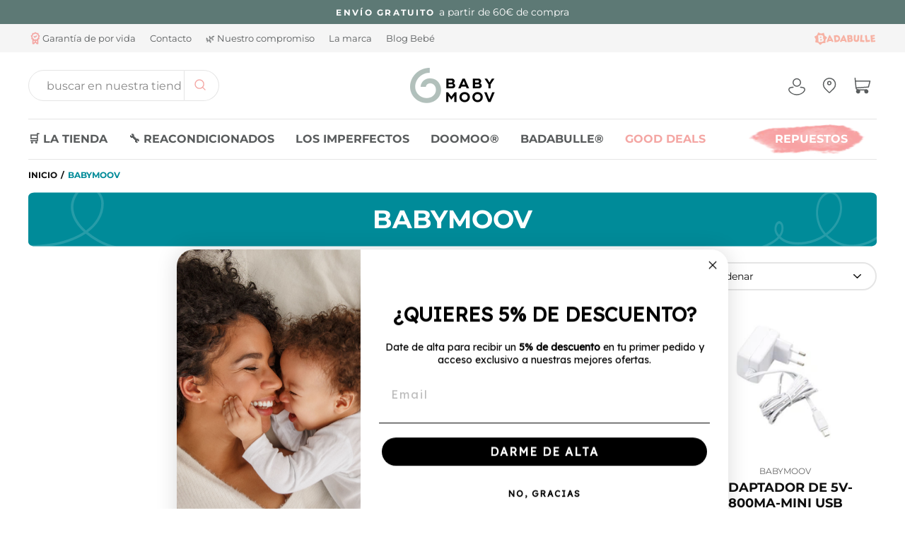

--- FILE ---
content_type: text/html; charset=utf-8
request_url: https://babymoov.es/products/adaptateur-m-v-chaffe-biberon-easy-m-v
body_size: 76703
content:
<!doctype html>
<html class="no-js" lang="es">
<head>
  <script>
  // Google Consent Mode V2 integration script from Consentmo GDPR
  window.isenseRules = {};
  window.isenseRules.gcm = {
      gcmVersion: 2,
      integrationVersion: 2,
      initialState: 7,
      adsDataRedaction: true,
      urlPassthrough: true,
      storage: { ad_personalization: "granted", ad_storage: "granted", ad_user_data: "granted", analytics_storage: "granted", functionality_storage: "granted", personalization_storage: "granted", security_storage: "granted", wait_for_update: 500 }
  };
  window.isenseRules.initializeGcm = function (rules) {
    let initialState = rules.initialState;
    let analyticsBlocked = initialState === 0 || initialState === 3 || initialState === 6 || initialState === 7;
    let marketingBlocked = initialState === 0 || initialState === 2 || initialState === 5 || initialState === 7;
    let functionalityBlocked = initialState === 4 || initialState === 5 || initialState === 6 || initialState === 7;

    let gdprCache = localStorage.getItem('gdprCache') ? JSON.parse(localStorage.getItem('gdprCache')) : null;
    if (gdprCache && typeof gdprCache.updatedPreferences !== "undefined") {
      let updatedPreferences = gdprCache && typeof gdprCache.updatedPreferences !== "undefined" ? gdprCache.updatedPreferences : null;
      analyticsBlocked = parseInt(updatedPreferences.indexOf('analytics')) > -1;
      marketingBlocked = parseInt(updatedPreferences.indexOf('marketing')) > -1;
      functionalityBlocked = parseInt(updatedPreferences.indexOf('functionality')) > -1;
    }
    
    isenseRules.gcm = {
      ...rules,
      storage: {
        ad_personalization: marketingBlocked ? "denied" : "granted",
        ad_storage: marketingBlocked ? "denied" : "granted",
        ad_user_data: marketingBlocked ? "denied" : "granted",
        analytics_storage: analyticsBlocked ? "denied" : "granted",
        functionality_storage: functionalityBlocked ? "denied" : "granted",
        personalization_storage: functionalityBlocked ? "denied" : "granted",
        security_storage: "granted",
        wait_for_update: 500
      },
    };
  }

  // Google Consent Mode - initialization start
  window.isenseRules.initializeGcm({
    ...window.isenseRules.gcm,
    adsDataRedaction: true,
    urlPassthrough: true,
    initialState: 7
  });

  /*
  * initialState acceptable values:
  * 0 - Set both ad_storage and analytics_storage to denied
  * 1 - Set all categories to granted
  * 2 - Set only ad_storage to denied
  * 3 - Set only analytics_storage to denied
  * 4 - Set only functionality_storage to denied
  * 5 - Set both ad_storage and functionality_storage to denied
  * 6 - Set both analytics_storage and functionality_storage to denied
  * 7 - Set all categories to denied
  */

  window.dataLayer = window.dataLayer || [];
  function gtag() { window.dataLayer.push(arguments); }
  gtag("consent", "default", isenseRules.gcm.storage);
  isenseRules.gcm.adsDataRedaction && gtag("set", "ads_data_redaction", isenseRules.gcm.adsDataRedaction);
  isenseRules.gcm.urlPassthrough && gtag("set", "url_passthrough", isenseRules.gcm.urlPassthrough);
</script>
  <!-- Google Tag Manager -->
<script>(function(w,d,s,l,i){w[l]=w[l]||[];w[l].push({'gtm.start':
new Date().getTime(),event:'gtm.js'});var f=d.getElementsByTagName(s)[0],
j=d.createElement(s),dl=l!='dataLayer'?'&l='+l:'';j.async=true;j.src=
'https://www.googletagmanager.com/gtm.js?id='+i+dl;f.parentNode.insertBefore(j,f);
})(window,document,'script','dataLayer','GTM-5NK2KRF');</script>
<!-- End Google Tag Manager -->
<!-- TAGinstall START -->
<script>
 (function(w) {  var first = document.getElementsByTagName('script')[0];  var script = document.createElement('script');  script.async = true;  script.src = 'https://gtm.taginstall.com/sites/f83830d396e1d0ff16240c4549b0fc00ddc72b0daf6a5cc42086bf55003af690/gtm-data-layer-108-210715340.js';  script.addEventListener ("load", function() {  function start() {    var allProducts = [];  var shopCurrency = 'EUR';  var collectionTitle = null;    var customer = {  customerType: 'guest'  };    var pageType = 'Product Page';  var searchPerformed = false;  var cart = {  "items": [],  "total": 0.0,  "currency": "EUR",  };  if (!w.__TAGinstall) {  console.error('Unable to initialize Easy Tag - GTM & Data Layer.');  return;  }  w.__TAGinstall.init({  shopCurrency, allProducts, collectionTitle, searchPerformed, pageType, customer, cartData: cart  });     var product = {  name: "Adaptador Casa \/ Coche Calienta biberón Easy +",  title: "Adaptador Casa \/ Coche Calienta biberón Easy +",  id: "B002105SAV500",  productId: "7361033535679",  variantId: "41982952210623",  handle: "adaptateur-m-v-chaffe-biberon-easy-m-v",  price: "9.0",  image: "\/\/babymoov.es\/cdn\/shop\/products\/b00_medium.jpg?v=1664807277",  brand: "Babymoov",  category: "PIÈCES DÉTACHÉES","variants": [{  id: "41982952210623",  title: "Default Title",  sku: "B002105SAV500",  price: "9.0",  compareAtPrice: "0.0",  },]  };  w.__TAGinstall.onProductPage({  product, collectionTitle, shopCurrency, ShopifyAnalytics  });    };  if (w.__TAGinstall && w.__TAGinstall.boot) {  w.__TAGinstall.boot(start);  }  }, false);  first.parentNode.insertBefore(script, first); })(window);  
</script>
<!-- TAGinstall END -->
  <meta charset="utf-8">
  <meta http-equiv="X-UA-Compatible" content="IE=edge,chrome=1">
  <meta name="viewport" content="width=device-width,initial-scale=1">
  <meta name="theme-color" content="#b1c0bc">
  <link rel="canonical" href="https://babymoov.es/products/adaptateur-m-v-chaffe-biberon-easy-m-v">
  <link rel="preconnect" href="https://cdn.shopify.com">
  <link rel="preconnect" href="https://fonts.shopifycdn.com">
  <link rel="dns-prefetch" href="https://productreviews.shopifycdn.com">
  <link rel="dns-prefetch" href="https://ajax.googleapis.com">
  <link rel="dns-prefetch" href="https://maps.googleapis.com">
  <link rel="dns-prefetch" href="https://maps.gstatic.com">
  <link rel="preconnect" href="https://fonts.gstatic.com">
  <link href="https://fonts.googleapis.com/css2?family=Lilita+One&display=swap" rel="stylesheet">
  <link href="https://fonts.googleapis.com/css2?family=Rubik:wght@700&display=swap" rel="stylesheet">
  <link rel="stylesheet" href="https://cdnjs.cloudflare.com/ajax/libs/izitoast/1.4.0/css/iziToast.css" integrity="sha512-DIW4FkYTOxjCqRt7oS9BFO+nVOwDL4bzukDyDtMO7crjUZhwpyrWBFroq+IqRe6VnJkTpRAS6nhDvf0w+wHmxg==" crossorigin="anonymous" />
  <script src="https://cdnjs.cloudflare.com/ajax/libs/izitoast/1.4.0/js/iziToast.min.js" integrity="sha512-Zq9o+E00xhhR/7vJ49mxFNJ0KQw1E1TMWkPTxrWcnpfEFDEXgUiwJHIKit93EW/XxE31HSI5GEOW06G6BF1AtA==" crossorigin="anonymous"></script><link rel="shortcut icon" href="//babymoov.es/cdn/shop/files/A035220_AQUANI_MARINIERE_POST_32x32.png?v=1682408737" type="image/png" /><title>Adaptador Casa / Coche Calienta biberón Easy +
&ndash; Babymoov ES
</title>
<meta name="description" content=" Pieza de recambio para el calentador de biberones Easy + Casa/Coche Compatible con el calentador de bieberones Easy + - B002105 Compatible con el Calienta biberones NutriSmart - A002032 Si tiene alguna duda, contacte  con nuestro servicio de atención al cliente [[descrip"><link rel="alternate" hreflang="es-ES" href="https://babymoov.es/products/adaptateur-m-v-chaffe-biberon-easy-m-v" /><meta property="og:site_name" content="Babymoov ES">
  <meta property="og:url" content="https://babymoov.es/products/adaptateur-m-v-chaffe-biberon-easy-m-v">
  <meta property="og:title" content="Adaptador Casa / Coche Calienta biberón Easy +">
  <meta property="og:type" content="product">
  <meta property="og:description" content=" Pieza de recambio para el calentador de biberones Easy + Casa/Coche Compatible con el calentador de bieberones Easy + - B002105 Compatible con el Calienta biberones NutriSmart - A002032 Si tiene alguna duda, contacte  con nuestro servicio de atención al cliente [[descrip"><meta property="og:image" content="http://babymoov.es/cdn/shop/products/b00_1200x1200.jpg?v=1664807277"><meta property="og:image" content="http://babymoov.es/cdn/shop/products/chauffe-biberon-easy-badabulle-maison-voiture_1200x1200.png?v=1664807277"><meta property="og:image" content="http://babymoov.es/cdn/shop/products/a002032_nutrismart-1_1800x1800_ac2876ea-9851-4428-9317-a6e219c4edd2_1200x1200.png?v=1664807277">
  <meta property="og:image:secure_url" content="https://babymoov.es/cdn/shop/products/b00_1200x1200.jpg?v=1664807277"><meta property="og:image:secure_url" content="https://babymoov.es/cdn/shop/products/chauffe-biberon-easy-badabulle-maison-voiture_1200x1200.png?v=1664807277"><meta property="og:image:secure_url" content="https://babymoov.es/cdn/shop/products/a002032_nutrismart-1_1800x1800_ac2876ea-9851-4428-9317-a6e219c4edd2_1200x1200.png?v=1664807277">
  <meta name="twitter:site" content="@">
  <meta name="twitter:card" content="summary_large_image">
  <meta name="twitter:title" content="Adaptador Casa / Coche Calienta biberón Easy +">
  <meta name="twitter:description" content=" Pieza de recambio para el calentador de biberones Easy + Casa/Coche Compatible con el calentador de bieberones Easy + - B002105 Compatible con el Calienta biberones NutriSmart - A002032 Si tiene alguna duda, contacte  con nuestro servicio de atención al cliente [[descrip">
<style data-shopify>@font-face {
  font-family: Montserrat;
  font-weight: 700;
  font-style: normal;
  font-display: swap;
  src: url("//babymoov.es/cdn/fonts/montserrat/montserrat_n7.3c434e22befd5c18a6b4afadb1e3d77c128c7939.woff2") format("woff2"),
       url("//babymoov.es/cdn/fonts/montserrat/montserrat_n7.5d9fa6e2cae713c8fb539a9876489d86207fe957.woff") format("woff");
}

  @font-face {
  font-family: Montserrat;
  font-weight: 400;
  font-style: normal;
  font-display: swap;
  src: url("//babymoov.es/cdn/fonts/montserrat/montserrat_n4.81949fa0ac9fd2021e16436151e8eaa539321637.woff2") format("woff2"),
       url("//babymoov.es/cdn/fonts/montserrat/montserrat_n4.a6c632ca7b62da89c3594789ba828388aac693fe.woff") format("woff");
}


  @font-face {
  font-family: Montserrat;
  font-weight: 600;
  font-style: normal;
  font-display: swap;
  src: url("//babymoov.es/cdn/fonts/montserrat/montserrat_n6.1326b3e84230700ef15b3a29fb520639977513e0.woff2") format("woff2"),
       url("//babymoov.es/cdn/fonts/montserrat/montserrat_n6.652f051080eb14192330daceed8cd53dfdc5ead9.woff") format("woff");
}

  @font-face {
  font-family: Montserrat;
  font-weight: 400;
  font-style: italic;
  font-display: swap;
  src: url("//babymoov.es/cdn/fonts/montserrat/montserrat_i4.5a4ea298b4789e064f62a29aafc18d41f09ae59b.woff2") format("woff2"),
       url("//babymoov.es/cdn/fonts/montserrat/montserrat_i4.072b5869c5e0ed5b9d2021e4c2af132e16681ad2.woff") format("woff");
}

  @font-face {
  font-family: Montserrat;
  font-weight: 600;
  font-style: italic;
  font-display: swap;
  src: url("//babymoov.es/cdn/fonts/montserrat/montserrat_i6.e90155dd2f004112a61c0322d66d1f59dadfa84b.woff2") format("woff2"),
       url("//babymoov.es/cdn/fonts/montserrat/montserrat_i6.41470518d8e9d7f1bcdd29a447c2397e5393943f.woff") format("woff");
}

</style><link href="//babymoov.es/cdn/shop/t/2/assets/theme.css?v=4278999043890607451696946688" rel="stylesheet" type="text/css" media="all" />
<style data-shopify>:root {
    --typeHeaderPrimary: Montserrat;
    --typeHeaderFallback: sans-serif;
    --typeHeaderSize: 44px;
    --typeHeaderWeight: 700;
    --typeHeaderLineHeight: 1;
    --typeHeaderSpacing: 0.0em;

    --typeBasePrimary:Montserrat;
    --typeBaseFallback:sans-serif;
    --typeBaseSize: 16px;
    --typeBaseWeight: 400;
    --typeBaseSpacing: 0.0em;
    --typeBaseLineHeight: 1;

    --typeBaseLightPrimary:Montserrat;
    --typeBaseLightFallback:sans-serif;
    --typeBaseLightWeight: 400;

    --typeBaseMediumPrimary:Montserrat;
    --typeBaseMediumFallback:sans-serif;
    --typeBaseMediumWeight: 400;

    --typeCollectionTitle: 15px;

    --iconWeight: 2px;
    --iconLinecaps: round;

    
      --buttonRadius: 50px;
    

    --colorGridOverlayOpacity: 0.1;
  }
}</style><link href="//babymoov.es/cdn/shop/t/2/assets/axcustom-min.css?v=13327137434228002691643733643" rel="stylesheet" type="text/css" media="all" />
  <link href="//babymoov.es/cdn/shop/t/2/assets/babymoov.css?v=111603181540343972631637336943" rel="stylesheet" type="text/css" media="all" />

  <script>
    document.documentElement.className = document.documentElement.className.replace('no-js', 'js');

    window.theme = window.theme || {};
    theme.routes = {
      cart: "/cart",
      cartAdd: "/cart/add.js",
      cartChange: "/cart/change",
      home: "/",
      cartPage: "/cart"
    };
    theme.strings = {
      soldOut: "Agotado",
      unavailable: "No disponible",
      stockLabel: "[count] en stock",
      willNotShipUntil: "Será enviado después [date]",
      willBeInStockAfter: "Estará disponible después [date]",
      waitingForStock: "Inventario en el camino",
      savePrice: "Guardar [saved_amount]",
      cartEmpty: "Su carrito actualmente está vacío.",
      cartTermsConfirmation: "Debe aceptar los términos y condiciones de venta para pagar"
    };
    theme.settings = {
      dynamicVariantsEnable: true,
      dynamicVariantType: "button",
      cartType: "drawer",
      moneyFormat: "€{{amount_with_comma_separator}}",
      saveType: "percent",
      recentlyViewedEnabled: false,
      predictiveSearch: true,
      predictiveSearchType: "product,article",
      inventoryThreshold: 10,
      quickView: true,
      themeName: 'Impulse',
      themeVersion: "3.4.0"
    };
  </script>

  <script>window.performance && window.performance.mark && window.performance.mark('shopify.content_for_header.start');</script><meta name="facebook-domain-verification" content="9e3xmal972v75xiu695afbk6rok38r">
<meta id="shopify-digital-wallet" name="shopify-digital-wallet" content="/55313399999/digital_wallets/dialog">
<meta name="shopify-checkout-api-token" content="fddec10460ed48165056ed1ff3282f2f">
<link rel="alternate" hreflang="x-default" href="https://babymoov.es/products/adaptateur-m-v-chaffe-biberon-easy-m-v">
<link rel="alternate" hreflang="es-ES" href="https://babymoov.es/products/adaptateur-m-v-chaffe-biberon-easy-m-v">
<link rel="alternate" hreflang="pt-ES" href="https://babymoov.es/pt/products/adaptateur-m-v-chaffe-biberon-easy-m-v">
<link rel="alternate" type="application/json+oembed" href="https://babymoov.es/products/adaptateur-m-v-chaffe-biberon-easy-m-v.oembed">
<script async="async" src="/checkouts/internal/preloads.js?locale=es-ES"></script>
<link rel="preconnect" href="https://shop.app" crossorigin="anonymous">
<script async="async" src="https://shop.app/checkouts/internal/preloads.js?locale=es-ES&shop_id=55313399999" crossorigin="anonymous"></script>
<script id="apple-pay-shop-capabilities" type="application/json">{"shopId":55313399999,"countryCode":"FR","currencyCode":"EUR","merchantCapabilities":["supports3DS"],"merchantId":"gid:\/\/shopify\/Shop\/55313399999","merchantName":"Babymoov ES","requiredBillingContactFields":["postalAddress","email","phone"],"requiredShippingContactFields":["postalAddress","email","phone"],"shippingType":"shipping","supportedNetworks":["visa","masterCard","amex","maestro"],"total":{"type":"pending","label":"Babymoov ES","amount":"1.00"},"shopifyPaymentsEnabled":true,"supportsSubscriptions":true}</script>
<script id="shopify-features" type="application/json">{"accessToken":"fddec10460ed48165056ed1ff3282f2f","betas":["rich-media-storefront-analytics"],"domain":"babymoov.es","predictiveSearch":true,"shopId":55313399999,"locale":"es"}</script>
<script>var Shopify = Shopify || {};
Shopify.shop = "babymoov-es-a.myshopify.com";
Shopify.locale = "es";
Shopify.currency = {"active":"EUR","rate":"1.0"};
Shopify.country = "ES";
Shopify.theme = {"name":"Impulse","id":120742903999,"schema_name":"Impulse","schema_version":"3.4.0","theme_store_id":857,"role":"main"};
Shopify.theme.handle = "null";
Shopify.theme.style = {"id":null,"handle":null};
Shopify.cdnHost = "babymoov.es/cdn";
Shopify.routes = Shopify.routes || {};
Shopify.routes.root = "/";</script>
<script type="module">!function(o){(o.Shopify=o.Shopify||{}).modules=!0}(window);</script>
<script>!function(o){function n(){var o=[];function n(){o.push(Array.prototype.slice.apply(arguments))}return n.q=o,n}var t=o.Shopify=o.Shopify||{};t.loadFeatures=n(),t.autoloadFeatures=n()}(window);</script>
<script>
  window.ShopifyPay = window.ShopifyPay || {};
  window.ShopifyPay.apiHost = "shop.app\/pay";
  window.ShopifyPay.redirectState = null;
</script>
<script id="shop-js-analytics" type="application/json">{"pageType":"product"}</script>
<script defer="defer" async type="module" src="//babymoov.es/cdn/shopifycloud/shop-js/modules/v2/client.init-shop-cart-sync_-aut3ZVe.es.esm.js"></script>
<script defer="defer" async type="module" src="//babymoov.es/cdn/shopifycloud/shop-js/modules/v2/chunk.common_jR-HGkUL.esm.js"></script>
<script type="module">
  await import("//babymoov.es/cdn/shopifycloud/shop-js/modules/v2/client.init-shop-cart-sync_-aut3ZVe.es.esm.js");
await import("//babymoov.es/cdn/shopifycloud/shop-js/modules/v2/chunk.common_jR-HGkUL.esm.js");

  window.Shopify.SignInWithShop?.initShopCartSync?.({"fedCMEnabled":true,"windoidEnabled":true});

</script>
<script>
  window.Shopify = window.Shopify || {};
  if (!window.Shopify.featureAssets) window.Shopify.featureAssets = {};
  window.Shopify.featureAssets['shop-js'] = {"shop-cart-sync":["modules/v2/client.shop-cart-sync_BAYdngfT.es.esm.js","modules/v2/chunk.common_jR-HGkUL.esm.js"],"init-fed-cm":["modules/v2/client.init-fed-cm_C1KIrACA.es.esm.js","modules/v2/chunk.common_jR-HGkUL.esm.js"],"shop-button":["modules/v2/client.shop-button_nPJqyawu.es.esm.js","modules/v2/chunk.common_jR-HGkUL.esm.js"],"init-windoid":["modules/v2/client.init-windoid_BBN3UDv3.es.esm.js","modules/v2/chunk.common_jR-HGkUL.esm.js"],"shop-cash-offers":["modules/v2/client.shop-cash-offers_DHr6BHOX.es.esm.js","modules/v2/chunk.common_jR-HGkUL.esm.js","modules/v2/chunk.modal_K_-4b6jm.esm.js"],"shop-toast-manager":["modules/v2/client.shop-toast-manager_DsmMrndK.es.esm.js","modules/v2/chunk.common_jR-HGkUL.esm.js"],"init-shop-email-lookup-coordinator":["modules/v2/client.init-shop-email-lookup-coordinator_CqHiorcR.es.esm.js","modules/v2/chunk.common_jR-HGkUL.esm.js"],"pay-button":["modules/v2/client.pay-button_CyYMAtLe.es.esm.js","modules/v2/chunk.common_jR-HGkUL.esm.js"],"avatar":["modules/v2/client.avatar_BTnouDA3.es.esm.js"],"init-shop-cart-sync":["modules/v2/client.init-shop-cart-sync_-aut3ZVe.es.esm.js","modules/v2/chunk.common_jR-HGkUL.esm.js"],"shop-login-button":["modules/v2/client.shop-login-button_CkV-3QmP.es.esm.js","modules/v2/chunk.common_jR-HGkUL.esm.js","modules/v2/chunk.modal_K_-4b6jm.esm.js"],"init-customer-accounts-sign-up":["modules/v2/client.init-customer-accounts-sign-up_OVpxiKuf.es.esm.js","modules/v2/client.shop-login-button_CkV-3QmP.es.esm.js","modules/v2/chunk.common_jR-HGkUL.esm.js","modules/v2/chunk.modal_K_-4b6jm.esm.js"],"init-shop-for-new-customer-accounts":["modules/v2/client.init-shop-for-new-customer-accounts_B3-6tUHj.es.esm.js","modules/v2/client.shop-login-button_CkV-3QmP.es.esm.js","modules/v2/chunk.common_jR-HGkUL.esm.js","modules/v2/chunk.modal_K_-4b6jm.esm.js"],"init-customer-accounts":["modules/v2/client.init-customer-accounts_DAvreLqn.es.esm.js","modules/v2/client.shop-login-button_CkV-3QmP.es.esm.js","modules/v2/chunk.common_jR-HGkUL.esm.js","modules/v2/chunk.modal_K_-4b6jm.esm.js"],"shop-follow-button":["modules/v2/client.shop-follow-button_D-yP9CCa.es.esm.js","modules/v2/chunk.common_jR-HGkUL.esm.js","modules/v2/chunk.modal_K_-4b6jm.esm.js"],"lead-capture":["modules/v2/client.lead-capture_cgi9rykO.es.esm.js","modules/v2/chunk.common_jR-HGkUL.esm.js","modules/v2/chunk.modal_K_-4b6jm.esm.js"],"checkout-modal":["modules/v2/client.checkout-modal_CNOx8cMi.es.esm.js","modules/v2/chunk.common_jR-HGkUL.esm.js","modules/v2/chunk.modal_K_-4b6jm.esm.js"],"shop-login":["modules/v2/client.shop-login_B0Pz78O1.es.esm.js","modules/v2/chunk.common_jR-HGkUL.esm.js","modules/v2/chunk.modal_K_-4b6jm.esm.js"],"payment-terms":["modules/v2/client.payment-terms_DHTqhmPP.es.esm.js","modules/v2/chunk.common_jR-HGkUL.esm.js","modules/v2/chunk.modal_K_-4b6jm.esm.js"]};
</script>
<script>(function() {
  var isLoaded = false;
  function asyncLoad() {
    if (isLoaded) return;
    isLoaded = true;
    var urls = ["https:\/\/tabs.stationmade.com\/registered-scripts\/tabs-by-station.js?shop=babymoov-es-a.myshopify.com","https:\/\/gdprcdn.b-cdn.net\/js\/gdpr_cookie_consent.min.js?shop=babymoov-es-a.myshopify.com","https:\/\/www.pxucdn.com\/apps\/uso.js?shop=babymoov-es-a.myshopify.com","https:\/\/ufe.helixo.co\/scripts\/sdk.min.js?shop=babymoov-es-a.myshopify.com","https:\/\/flipbook.bestfreecdn.com\/storage\/js\/flipbook-55313399999.js?ver=3\u0026shop=babymoov-es-a.myshopify.com","\/\/cdn.shopify.com\/proxy\/bc581321dbd7a46651ae2e840202a7d40e6a2ae242a1946caad5943e48d1e301\/pdfflipbook.com\/script\/shopify\/?shop=babymoov-es-a.myshopify.com\u0026sp-cache-control=cHVibGljLCBtYXgtYWdlPTkwMA","https:\/\/cdn.hextom.com\/js\/ultimatesalesboost.js?shop=babymoov-es-a.myshopify.com"];
    for (var i = 0; i < urls.length; i++) {
      var s = document.createElement('script');
      s.type = 'text/javascript';
      s.async = true;
      s.src = urls[i];
      var x = document.getElementsByTagName('script')[0];
      x.parentNode.insertBefore(s, x);
    }
  };
  if(window.attachEvent) {
    window.attachEvent('onload', asyncLoad);
  } else {
    window.addEventListener('load', asyncLoad, false);
  }
})();</script>
<script id="__st">var __st={"a":55313399999,"offset":3600,"reqid":"41d30f8a-b840-4cd0-91ac-94b9490fe950-1768993783","pageurl":"babymoov.es\/products\/adaptateur-m-v-chaffe-biberon-easy-m-v","u":"b414fb53b655","p":"product","rtyp":"product","rid":7361033535679};</script>
<script>window.ShopifyPaypalV4VisibilityTracking = true;</script>
<script id="captcha-bootstrap">!function(){'use strict';const t='contact',e='account',n='new_comment',o=[[t,t],['blogs',n],['comments',n],[t,'customer']],c=[[e,'customer_login'],[e,'guest_login'],[e,'recover_customer_password'],[e,'create_customer']],r=t=>t.map((([t,e])=>`form[action*='/${t}']:not([data-nocaptcha='true']) input[name='form_type'][value='${e}']`)).join(','),a=t=>()=>t?[...document.querySelectorAll(t)].map((t=>t.form)):[];function s(){const t=[...o],e=r(t);return a(e)}const i='password',u='form_key',d=['recaptcha-v3-token','g-recaptcha-response','h-captcha-response',i],f=()=>{try{return window.sessionStorage}catch{return}},m='__shopify_v',_=t=>t.elements[u];function p(t,e,n=!1){try{const o=window.sessionStorage,c=JSON.parse(o.getItem(e)),{data:r}=function(t){const{data:e,action:n}=t;return t[m]||n?{data:e,action:n}:{data:t,action:n}}(c);for(const[e,n]of Object.entries(r))t.elements[e]&&(t.elements[e].value=n);n&&o.removeItem(e)}catch(o){console.error('form repopulation failed',{error:o})}}const l='form_type',E='cptcha';function T(t){t.dataset[E]=!0}const w=window,h=w.document,L='Shopify',v='ce_forms',y='captcha';let A=!1;((t,e)=>{const n=(g='f06e6c50-85a8-45c8-87d0-21a2b65856fe',I='https://cdn.shopify.com/shopifycloud/storefront-forms-hcaptcha/ce_storefront_forms_captcha_hcaptcha.v1.5.2.iife.js',D={infoText:'Protegido por hCaptcha',privacyText:'Privacidad',termsText:'Términos'},(t,e,n)=>{const o=w[L][v],c=o.bindForm;if(c)return c(t,g,e,D).then(n);var r;o.q.push([[t,g,e,D],n]),r=I,A||(h.body.append(Object.assign(h.createElement('script'),{id:'captcha-provider',async:!0,src:r})),A=!0)});var g,I,D;w[L]=w[L]||{},w[L][v]=w[L][v]||{},w[L][v].q=[],w[L][y]=w[L][y]||{},w[L][y].protect=function(t,e){n(t,void 0,e),T(t)},Object.freeze(w[L][y]),function(t,e,n,w,h,L){const[v,y,A,g]=function(t,e,n){const i=e?o:[],u=t?c:[],d=[...i,...u],f=r(d),m=r(i),_=r(d.filter((([t,e])=>n.includes(e))));return[a(f),a(m),a(_),s()]}(w,h,L),I=t=>{const e=t.target;return e instanceof HTMLFormElement?e:e&&e.form},D=t=>v().includes(t);t.addEventListener('submit',(t=>{const e=I(t);if(!e)return;const n=D(e)&&!e.dataset.hcaptchaBound&&!e.dataset.recaptchaBound,o=_(e),c=g().includes(e)&&(!o||!o.value);(n||c)&&t.preventDefault(),c&&!n&&(function(t){try{if(!f())return;!function(t){const e=f();if(!e)return;const n=_(t);if(!n)return;const o=n.value;o&&e.removeItem(o)}(t);const e=Array.from(Array(32),(()=>Math.random().toString(36)[2])).join('');!function(t,e){_(t)||t.append(Object.assign(document.createElement('input'),{type:'hidden',name:u})),t.elements[u].value=e}(t,e),function(t,e){const n=f();if(!n)return;const o=[...t.querySelectorAll(`input[type='${i}']`)].map((({name:t})=>t)),c=[...d,...o],r={};for(const[a,s]of new FormData(t).entries())c.includes(a)||(r[a]=s);n.setItem(e,JSON.stringify({[m]:1,action:t.action,data:r}))}(t,e)}catch(e){console.error('failed to persist form',e)}}(e),e.submit())}));const S=(t,e)=>{t&&!t.dataset[E]&&(n(t,e.some((e=>e===t))),T(t))};for(const o of['focusin','change'])t.addEventListener(o,(t=>{const e=I(t);D(e)&&S(e,y())}));const B=e.get('form_key'),M=e.get(l),P=B&&M;t.addEventListener('DOMContentLoaded',(()=>{const t=y();if(P)for(const e of t)e.elements[l].value===M&&p(e,B);[...new Set([...A(),...v().filter((t=>'true'===t.dataset.shopifyCaptcha))])].forEach((e=>S(e,t)))}))}(h,new URLSearchParams(w.location.search),n,t,e,['guest_login'])})(!0,!0)}();</script>
<script integrity="sha256-4kQ18oKyAcykRKYeNunJcIwy7WH5gtpwJnB7kiuLZ1E=" data-source-attribution="shopify.loadfeatures" defer="defer" src="//babymoov.es/cdn/shopifycloud/storefront/assets/storefront/load_feature-a0a9edcb.js" crossorigin="anonymous"></script>
<script crossorigin="anonymous" defer="defer" src="//babymoov.es/cdn/shopifycloud/storefront/assets/shopify_pay/storefront-65b4c6d7.js?v=20250812"></script>
<script data-source-attribution="shopify.dynamic_checkout.dynamic.init">var Shopify=Shopify||{};Shopify.PaymentButton=Shopify.PaymentButton||{isStorefrontPortableWallets:!0,init:function(){window.Shopify.PaymentButton.init=function(){};var t=document.createElement("script");t.src="https://babymoov.es/cdn/shopifycloud/portable-wallets/latest/portable-wallets.es.js",t.type="module",document.head.appendChild(t)}};
</script>
<script data-source-attribution="shopify.dynamic_checkout.buyer_consent">
  function portableWalletsHideBuyerConsent(e){var t=document.getElementById("shopify-buyer-consent"),n=document.getElementById("shopify-subscription-policy-button");t&&n&&(t.classList.add("hidden"),t.setAttribute("aria-hidden","true"),n.removeEventListener("click",e))}function portableWalletsShowBuyerConsent(e){var t=document.getElementById("shopify-buyer-consent"),n=document.getElementById("shopify-subscription-policy-button");t&&n&&(t.classList.remove("hidden"),t.removeAttribute("aria-hidden"),n.addEventListener("click",e))}window.Shopify?.PaymentButton&&(window.Shopify.PaymentButton.hideBuyerConsent=portableWalletsHideBuyerConsent,window.Shopify.PaymentButton.showBuyerConsent=portableWalletsShowBuyerConsent);
</script>
<script data-source-attribution="shopify.dynamic_checkout.cart.bootstrap">document.addEventListener("DOMContentLoaded",(function(){function t(){return document.querySelector("shopify-accelerated-checkout-cart, shopify-accelerated-checkout")}if(t())Shopify.PaymentButton.init();else{new MutationObserver((function(e,n){t()&&(Shopify.PaymentButton.init(),n.disconnect())})).observe(document.body,{childList:!0,subtree:!0})}}));
</script>
<link id="shopify-accelerated-checkout-styles" rel="stylesheet" media="screen" href="https://babymoov.es/cdn/shopifycloud/portable-wallets/latest/accelerated-checkout-backwards-compat.css" crossorigin="anonymous">
<style id="shopify-accelerated-checkout-cart">
        #shopify-buyer-consent {
  margin-top: 1em;
  display: inline-block;
  width: 100%;
}

#shopify-buyer-consent.hidden {
  display: none;
}

#shopify-subscription-policy-button {
  background: none;
  border: none;
  padding: 0;
  text-decoration: underline;
  font-size: inherit;
  cursor: pointer;
}

#shopify-subscription-policy-button::before {
  box-shadow: none;
}

      </style>

<script>window.performance && window.performance.mark && window.performance.mark('shopify.content_for_header.end');</script>

  <script src="//babymoov.es/cdn/shop/t/2/assets/vendor-scripts-v7.js" defer="defer"></script><script src="//babymoov.es/cdn/shop/t/2/assets/theme.js?v=22496103794330826151616081100" defer="defer"></script>
  <script src="//babymoov.es/cdn/shop/t/2/assets/custom-min.js?v=20304292902947139221643734231" defer="defer"></script>
  <script type="application/ld+json">
  {
    "@context": "http://schema.org",
    "@type": "Product",
    "offers": [{
      "@type": "Offer",
      "name": "Default Title",
      "availability":"https://schema.org/InStock",
      "price": 9.0,
      "priceCurrency": "EUR",
      "priceValidUntil": "2026-01-31",
      "itemCondition" : "new","sku": "B002105SAV500","url": "/products/adaptateur-m-v-chaffe-biberon-easy-m-v/products/adaptateur-m-v-chaffe-biberon-easy-m-v?variant=41982952210623"
      }
],

    "brand": {
    "name": "Babymoov"
    },
    "name": "Adaptador Casa \/ Coche Calienta biberón Easy +",
    "description": "\nPieza de recambio para el calentador de biberones Easy + Casa\/Coche\n\n\nCompatible con el calentador de bieberones Easy + - B002105\nCompatible con el Calienta biberones NutriSmart - A002032\n\nSi tiene alguna duda, contacte  con nuestro servicio de atención al cliente\n\n\n\n",
    "category": "PIÈCES DÉTACHÉES",
    "url": "/products/adaptateur-m-v-chaffe-biberon-easy-m-v/products/adaptateur-m-v-chaffe-biberon-easy-m-v",
    "sku": "B002105SAV500",
    "image": {
    "@type": "ImageObject",
    "url": "https://babymoov.es/cdn/shop/products/b00_1024x.jpg?v=1664807277",
    "image": "https://babymoov.es/cdn/shop/products/b00_1024x.jpg?v=1664807277",
    "name": "Adaptador Casa \/ Coche Calienta biberón Easy +",
    "width": "1024",
    "height": "1024"
    }
  }
  </script>




    <script type="application/ld+json">
  {
    "@context": "http://schema.org",
    "@type": "BreadcrumbList",
  "itemListElement": [{
  "@type": "ListItem",
  "position": 1,
  "name": "Inicio",
  "item": "https://babymoov.es"
  },{
      "@type": "ListItem",
      "position": 2,
      "name": "Adaptador Casa \/ Coche Calienta biberón Easy +",
      "item": "https://babymoov.es/products/adaptateur-m-v-chaffe-biberon-easy-m-v"
      }]
  }
  </script>
  
<!-- BEGIN app block: shopify://apps/judge-me-reviews/blocks/judgeme_core/61ccd3b1-a9f2-4160-9fe9-4fec8413e5d8 --><!-- Start of Judge.me Core -->






<link rel="dns-prefetch" href="https://cdnwidget.judge.me">
<link rel="dns-prefetch" href="https://cdn.judge.me">
<link rel="dns-prefetch" href="https://cdn1.judge.me">
<link rel="dns-prefetch" href="https://api.judge.me">

<script data-cfasync='false' class='jdgm-settings-script'>window.jdgmSettings={"pagination":5,"disable_web_reviews":false,"badge_no_review_text":"Sin reseñas","badge_n_reviews_text":"{{ n }} reseña/reseñas","hide_badge_preview_if_no_reviews":true,"badge_hide_text":false,"enforce_center_preview_badge":false,"widget_title":"Reseñas de Clientes","widget_open_form_text":"Escribir una reseña","widget_close_form_text":"Cancelar reseña","widget_refresh_page_text":"Actualizar página","widget_summary_text":"Basado en {{ number_of_reviews }} reseña/reseñas","widget_no_review_text":"Sé el primero en escribir una reseña","widget_name_field_text":"Nombre","widget_verified_name_field_text":"Nombre Verificado (público)","widget_name_placeholder_text":"Nombre","widget_required_field_error_text":"Este campo es obligatorio.","widget_email_field_text":"Dirección de correo electrónico","widget_verified_email_field_text":"Correo electrónico Verificado (privado, no se puede editar)","widget_email_placeholder_text":"Tu dirección de correo electrónico","widget_email_field_error_text":"Por favor, ingresa una dirección de correo electrónico válida.","widget_rating_field_text":"Calificación","widget_review_title_field_text":"Título de la Reseña","widget_review_title_placeholder_text":"Da un título a tu reseña","widget_review_body_field_text":"Contenido de la reseña","widget_review_body_placeholder_text":"Empieza a escribir aquí...","widget_pictures_field_text":"Imagen/Video (opcional)","widget_submit_review_text":"Enviar Reseña","widget_submit_verified_review_text":"Enviar Reseña Verificada","widget_submit_success_msg_with_auto_publish":"¡Gracias! Por favor, actualiza la página en unos momentos para ver tu reseña. Puedes eliminar o editar tu reseña iniciando sesión en \u003ca href='https://judge.me/login' target='_blank' rel='nofollow noopener'\u003eJudge.me\u003c/a\u003e","widget_submit_success_msg_no_auto_publish":"¡Gracias! Tu reseña se publicará tan pronto como sea aprobada por el administrador de la tienda. Puedes eliminar o editar tu reseña iniciando sesión en \u003ca href='https://judge.me/login' target='_blank' rel='nofollow noopener'\u003eJudge.me\u003c/a\u003e","widget_show_default_reviews_out_of_total_text":"Mostrando {{ n_reviews_shown }} de {{ n_reviews }} reseñas.","widget_show_all_link_text":"Mostrar todas","widget_show_less_link_text":"Mostrar menos","widget_author_said_text":"{{ reviewer_name }} dijo:","widget_days_text":"hace {{ n }} día/días","widget_weeks_text":"hace {{ n }} semana/semanas","widget_months_text":"hace {{ n }} mes/meses","widget_years_text":"hace {{ n }} año/años","widget_yesterday_text":"Ayer","widget_today_text":"Hoy","widget_replied_text":"\u003e\u003e {{ shop_name }} respondió:","widget_read_more_text":"Leer más","widget_reviewer_name_as_initial":"","widget_rating_filter_color":"#fbcd0a","widget_rating_filter_see_all_text":"Ver todas las reseñas","widget_sorting_most_recent_text":"Más Recientes","widget_sorting_highest_rating_text":"Mayor Calificación","widget_sorting_lowest_rating_text":"Menor Calificación","widget_sorting_with_pictures_text":"Solo Imágenes","widget_sorting_most_helpful_text":"Más Útiles","widget_open_question_form_text":"Hacer una pregunta","widget_reviews_subtab_text":"Reseñas","widget_questions_subtab_text":"Preguntas","widget_question_label_text":"Pregunta","widget_answer_label_text":"Respuesta","widget_question_placeholder_text":"Escribe tu pregunta aquí","widget_submit_question_text":"Enviar Pregunta","widget_question_submit_success_text":"¡Gracias por tu pregunta! Te notificaremos una vez que sea respondida.","verified_badge_text":"Verificado","verified_badge_bg_color":"","verified_badge_text_color":"","verified_badge_placement":"left-of-reviewer-name","widget_review_max_height":"","widget_hide_border":false,"widget_social_share":false,"widget_thumb":false,"widget_review_location_show":false,"widget_location_format":"","all_reviews_include_out_of_store_products":true,"all_reviews_out_of_store_text":"(fuera de la tienda)","all_reviews_pagination":100,"all_reviews_product_name_prefix_text":"sobre","enable_review_pictures":true,"enable_question_anwser":false,"widget_theme":"default","review_date_format":"mm/dd/yyyy","default_sort_method":"most-recent","widget_product_reviews_subtab_text":"Reseñas de Productos","widget_shop_reviews_subtab_text":"Reseñas de la Tienda","widget_other_products_reviews_text":"Reseñas para otros productos","widget_store_reviews_subtab_text":"Reseñas de la tienda","widget_no_store_reviews_text":"Esta tienda no ha recibido ninguna reseña todavía","widget_web_restriction_product_reviews_text":"Este producto no ha recibido ninguna reseña todavía","widget_no_items_text":"No se encontraron elementos","widget_show_more_text":"Mostrar más","widget_write_a_store_review_text":"Escribir una Reseña de la Tienda","widget_other_languages_heading":"Reseñas en Otros Idiomas","widget_translate_review_text":"Traducir reseña a {{ language }}","widget_translating_review_text":"Traduciendo...","widget_show_original_translation_text":"Mostrar original ({{ language }})","widget_translate_review_failed_text":"No se pudo traducir la reseña.","widget_translate_review_retry_text":"Reintentar","widget_translate_review_try_again_later_text":"Intentar más tarde","show_product_url_for_grouped_product":false,"widget_sorting_pictures_first_text":"Imágenes Primero","show_pictures_on_all_rev_page_mobile":false,"show_pictures_on_all_rev_page_desktop":false,"floating_tab_hide_mobile_install_preference":false,"floating_tab_button_name":"★ Reseñas","floating_tab_title":"Deja que los clientes hablen por nosotros","floating_tab_button_color":"","floating_tab_button_background_color":"","floating_tab_url":"","floating_tab_url_enabled":false,"floating_tab_tab_style":"text","all_reviews_text_badge_text":"Los clientes nos califican {{ shop.metafields.judgeme.all_reviews_rating | round: 1 }}/5 basado en {{ shop.metafields.judgeme.all_reviews_count }} reseñas.","all_reviews_text_badge_text_branded_style":"{{ shop.metafields.judgeme.all_reviews_rating | round: 1 }} de 5 estrellas basado en {{ shop.metafields.judgeme.all_reviews_count }} reseñas","is_all_reviews_text_badge_a_link":false,"show_stars_for_all_reviews_text_badge":false,"all_reviews_text_badge_url":"","all_reviews_text_style":"branded","all_reviews_text_color_style":"judgeme_brand_color","all_reviews_text_color":"#108474","all_reviews_text_show_jm_brand":true,"featured_carousel_show_header":true,"featured_carousel_title":"Deja que los clientes hablen por nosotros","testimonials_carousel_title":"Los clientes nos dicen","videos_carousel_title":"Historias de clientes reales","cards_carousel_title":"Los clientes nos dicen","featured_carousel_count_text":"de {{ n }} reseñas","featured_carousel_add_link_to_all_reviews_page":false,"featured_carousel_url":"","featured_carousel_show_images":true,"featured_carousel_autoslide_interval":5,"featured_carousel_arrows_on_the_sides":false,"featured_carousel_height":250,"featured_carousel_width":80,"featured_carousel_image_size":0,"featured_carousel_image_height":250,"featured_carousel_arrow_color":"#eeeeee","verified_count_badge_style":"branded","verified_count_badge_orientation":"horizontal","verified_count_badge_color_style":"judgeme_brand_color","verified_count_badge_color":"#108474","is_verified_count_badge_a_link":false,"verified_count_badge_url":"","verified_count_badge_show_jm_brand":true,"widget_rating_preset_default":5,"widget_first_sub_tab":"product-reviews","widget_show_histogram":true,"widget_histogram_use_custom_color":false,"widget_pagination_use_custom_color":false,"widget_star_use_custom_color":false,"widget_verified_badge_use_custom_color":false,"widget_write_review_use_custom_color":false,"picture_reminder_submit_button":"Upload Pictures","enable_review_videos":false,"mute_video_by_default":false,"widget_sorting_videos_first_text":"Videos Primero","widget_review_pending_text":"Pendiente","featured_carousel_items_for_large_screen":3,"social_share_options_order":"Facebook,Twitter","remove_microdata_snippet":false,"disable_json_ld":false,"enable_json_ld_products":false,"preview_badge_show_question_text":false,"preview_badge_no_question_text":"Sin preguntas","preview_badge_n_question_text":"{{ number_of_questions }} pregunta/preguntas","qa_badge_show_icon":false,"qa_badge_position":"same-row","remove_judgeme_branding":false,"widget_add_search_bar":false,"widget_search_bar_placeholder":"Buscar","widget_sorting_verified_only_text":"Solo verificadas","featured_carousel_theme":"default","featured_carousel_show_rating":true,"featured_carousel_show_title":true,"featured_carousel_show_body":true,"featured_carousel_show_date":false,"featured_carousel_show_reviewer":true,"featured_carousel_show_product":false,"featured_carousel_header_background_color":"#108474","featured_carousel_header_text_color":"#ffffff","featured_carousel_name_product_separator":"reviewed","featured_carousel_full_star_background":"#108474","featured_carousel_empty_star_background":"#dadada","featured_carousel_vertical_theme_background":"#f9fafb","featured_carousel_verified_badge_enable":true,"featured_carousel_verified_badge_color":"#108474","featured_carousel_border_style":"round","featured_carousel_review_line_length_limit":3,"featured_carousel_more_reviews_button_text":"Leer más reseñas","featured_carousel_view_product_button_text":"Ver producto","all_reviews_page_load_reviews_on":"scroll","all_reviews_page_load_more_text":"Cargar Más Reseñas","disable_fb_tab_reviews":false,"enable_ajax_cdn_cache":false,"widget_advanced_speed_features":5,"widget_public_name_text":"mostrado públicamente como","default_reviewer_name":"John Smith","default_reviewer_name_has_non_latin":true,"widget_reviewer_anonymous":"Anónimo","medals_widget_title":"Medallas de Reseñas Judge.me","medals_widget_background_color":"#f9fafb","medals_widget_position":"footer_all_pages","medals_widget_border_color":"#f9fafb","medals_widget_verified_text_position":"left","medals_widget_use_monochromatic_version":false,"medals_widget_elements_color":"#108474","show_reviewer_avatar":true,"widget_invalid_yt_video_url_error_text":"No es una URL de video de YouTube","widget_max_length_field_error_text":"Por favor, ingresa no más de {0} caracteres.","widget_show_country_flag":false,"widget_show_collected_via_shop_app":true,"widget_verified_by_shop_badge_style":"light","widget_verified_by_shop_text":"Verificado por la Tienda","widget_show_photo_gallery":false,"widget_load_with_code_splitting":true,"widget_ugc_install_preference":false,"widget_ugc_title":"Hecho por nosotros, Compartido por ti","widget_ugc_subtitle":"Etiquétanos para ver tu imagen destacada en nuestra página","widget_ugc_arrows_color":"#ffffff","widget_ugc_primary_button_text":"Comprar Ahora","widget_ugc_primary_button_background_color":"#108474","widget_ugc_primary_button_text_color":"#ffffff","widget_ugc_primary_button_border_width":"0","widget_ugc_primary_button_border_style":"none","widget_ugc_primary_button_border_color":"#108474","widget_ugc_primary_button_border_radius":"25","widget_ugc_secondary_button_text":"Cargar Más","widget_ugc_secondary_button_background_color":"#ffffff","widget_ugc_secondary_button_text_color":"#108474","widget_ugc_secondary_button_border_width":"2","widget_ugc_secondary_button_border_style":"solid","widget_ugc_secondary_button_border_color":"#108474","widget_ugc_secondary_button_border_radius":"25","widget_ugc_reviews_button_text":"Ver Reseñas","widget_ugc_reviews_button_background_color":"#ffffff","widget_ugc_reviews_button_text_color":"#108474","widget_ugc_reviews_button_border_width":"2","widget_ugc_reviews_button_border_style":"solid","widget_ugc_reviews_button_border_color":"#108474","widget_ugc_reviews_button_border_radius":"25","widget_ugc_reviews_button_link_to":"judgeme-reviews-page","widget_ugc_show_post_date":true,"widget_ugc_max_width":"800","widget_rating_metafield_value_type":true,"widget_primary_color":"#f4a6a3","widget_enable_secondary_color":false,"widget_secondary_color":"#edf5f5","widget_summary_average_rating_text":"{{ average_rating }} de 5","widget_media_grid_title":"Fotos y videos de clientes","widget_media_grid_see_more_text":"Ver más","widget_round_style":false,"widget_show_product_medals":true,"widget_verified_by_judgeme_text":"Verificado por Judge.me","widget_show_store_medals":true,"widget_verified_by_judgeme_text_in_store_medals":"Verificado por Judge.me","widget_media_field_exceed_quantity_message":"Lo sentimos, solo podemos aceptar {{ max_media }} para una reseña.","widget_media_field_exceed_limit_message":"{{ file_name }} es demasiado grande, por favor selecciona un {{ media_type }} menor a {{ size_limit }}MB.","widget_review_submitted_text":"¡Reseña Enviada!","widget_question_submitted_text":"¡Pregunta Enviada!","widget_close_form_text_question":"Cancelar","widget_write_your_answer_here_text":"Escribe tu respuesta aquí","widget_enabled_branded_link":true,"widget_show_collected_by_judgeme":true,"widget_reviewer_name_color":"","widget_write_review_text_color":"","widget_write_review_bg_color":"","widget_collected_by_judgeme_text":"recopilado por Judge.me","widget_pagination_type":"standard","widget_load_more_text":"Cargar Más","widget_load_more_color":"#108474","widget_full_review_text":"Reseña Completa","widget_read_more_reviews_text":"Leer Más Reseñas","widget_read_questions_text":"Leer Preguntas","widget_questions_and_answers_text":"Preguntas y Respuestas","widget_verified_by_text":"Verificado por","widget_verified_text":"Verificado","widget_number_of_reviews_text":"{{ number_of_reviews }} reseñas","widget_back_button_text":"Atrás","widget_next_button_text":"Siguiente","widget_custom_forms_filter_button":"Filtros","custom_forms_style":"horizontal","widget_show_review_information":false,"how_reviews_are_collected":"¿Cómo se recopilan las reseñas?","widget_show_review_keywords":false,"widget_gdpr_statement":"Cómo usamos tus datos: Solo te contactaremos sobre la reseña que dejaste, y solo si es necesario. Al enviar tu reseña, aceptas los \u003ca href='https://judge.me/terms' target='_blank' rel='nofollow noopener'\u003etérminos\u003c/a\u003e, \u003ca href='https://judge.me/privacy' target='_blank' rel='nofollow noopener'\u003eprivacidad\u003c/a\u003e y \u003ca href='https://judge.me/content-policy' target='_blank' rel='nofollow noopener'\u003epolíticas de contenido\u003c/a\u003e de Judge.me.","widget_multilingual_sorting_enabled":false,"widget_translate_review_content_enabled":false,"widget_translate_review_content_method":"manual","popup_widget_review_selection":"automatically_with_pictures","popup_widget_round_border_style":true,"popup_widget_show_title":true,"popup_widget_show_body":true,"popup_widget_show_reviewer":false,"popup_widget_show_product":true,"popup_widget_show_pictures":true,"popup_widget_use_review_picture":true,"popup_widget_show_on_home_page":true,"popup_widget_show_on_product_page":true,"popup_widget_show_on_collection_page":true,"popup_widget_show_on_cart_page":true,"popup_widget_position":"bottom_left","popup_widget_first_review_delay":5,"popup_widget_duration":5,"popup_widget_interval":5,"popup_widget_review_count":5,"popup_widget_hide_on_mobile":true,"review_snippet_widget_round_border_style":true,"review_snippet_widget_card_color":"#FFFFFF","review_snippet_widget_slider_arrows_background_color":"#FFFFFF","review_snippet_widget_slider_arrows_color":"#000000","review_snippet_widget_star_color":"#108474","show_product_variant":false,"all_reviews_product_variant_label_text":"Variante: ","widget_show_verified_branding":true,"widget_ai_summary_title":"Los clientes dicen","widget_ai_summary_disclaimer":"Resumen de reseñas impulsado por IA basado en reseñas recientes de clientes","widget_show_ai_summary":false,"widget_show_ai_summary_bg":false,"widget_show_review_title_input":true,"redirect_reviewers_invited_via_email":"review_widget","request_store_review_after_product_review":false,"request_review_other_products_in_order":false,"review_form_color_scheme":"default","review_form_corner_style":"square","review_form_star_color":{},"review_form_text_color":"#333333","review_form_background_color":"#ffffff","review_form_field_background_color":"#fafafa","review_form_button_color":{},"review_form_button_text_color":"#ffffff","review_form_modal_overlay_color":"#000000","review_content_screen_title_text":"¿Cómo calificarías este producto?","review_content_introduction_text":"Nos encantaría que compartieras un poco sobre tu experiencia.","store_review_form_title_text":"¿Cómo calificarías esta tienda?","store_review_form_introduction_text":"Nos encantaría que compartieras un poco sobre tu experiencia.","show_review_guidance_text":true,"one_star_review_guidance_text":"Pobre","five_star_review_guidance_text":"Excelente","customer_information_screen_title_text":"Sobre ti","customer_information_introduction_text":"Por favor, cuéntanos más sobre ti.","custom_questions_screen_title_text":"Tu experiencia en más detalle","custom_questions_introduction_text":"Aquí hay algunas preguntas para ayudarnos a entender más sobre tu experiencia.","review_submitted_screen_title_text":"¡Gracias por tu reseña!","review_submitted_screen_thank_you_text":"La estamos procesando y aparecerá en la tienda pronto.","review_submitted_screen_email_verification_text":"Por favor, confirma tu correo electrónico haciendo clic en el enlace que acabamos de enviarte. Esto nos ayuda a mantener las reseñas auténticas.","review_submitted_request_store_review_text":"¿Te gustaría compartir tu experiencia de compra con nosotros?","review_submitted_review_other_products_text":"¿Te gustaría reseñar estos productos?","store_review_screen_title_text":"¿Te gustaría compartir tu experiencia de compra con nosotros?","store_review_introduction_text":"Valoramos tu opinión y la utilizamos para mejorar. Por favor, comparte cualquier pensamiento o sugerencia que tengas.","reviewer_media_screen_title_picture_text":"Compartir una foto","reviewer_media_introduction_picture_text":"Sube una foto para apoyar tu reseña.","reviewer_media_screen_title_video_text":"Compartir un video","reviewer_media_introduction_video_text":"Sube un video para apoyar tu reseña.","reviewer_media_screen_title_picture_or_video_text":"Compartir una foto o video","reviewer_media_introduction_picture_or_video_text":"Sube una foto o video para apoyar tu reseña.","reviewer_media_youtube_url_text":"Pega tu URL de Youtube aquí","advanced_settings_next_step_button_text":"Siguiente","advanced_settings_close_review_button_text":"Cerrar","modal_write_review_flow":false,"write_review_flow_required_text":"Obligatorio","write_review_flow_privacy_message_text":"Respetamos tu privacidad.","write_review_flow_anonymous_text":"Reseña como anónimo","write_review_flow_visibility_text":"No será visible para otros clientes.","write_review_flow_multiple_selection_help_text":"Selecciona tantos como quieras","write_review_flow_single_selection_help_text":"Selecciona una opción","write_review_flow_required_field_error_text":"Este campo es obligatorio","write_review_flow_invalid_email_error_text":"Por favor ingresa una dirección de correo válida","write_review_flow_max_length_error_text":"Máx. {{ max_length }} caracteres.","write_review_flow_media_upload_text":"\u003cb\u003eHaz clic para subir\u003c/b\u003e o arrastrar y soltar","write_review_flow_gdpr_statement":"Solo te contactaremos sobre tu reseña si es necesario. Al enviar tu reseña, aceptas nuestros \u003ca href='https://judge.me/terms' target='_blank' rel='nofollow noopener'\u003etérminos y condiciones\u003c/a\u003e y \u003ca href='https://judge.me/privacy' target='_blank' rel='nofollow noopener'\u003epolítica de privacidad\u003c/a\u003e.","rating_only_reviews_enabled":false,"show_negative_reviews_help_screen":false,"new_review_flow_help_screen_rating_threshold":3,"negative_review_resolution_screen_title_text":"Cuéntanos más","negative_review_resolution_text":"Tu experiencia es importante para nosotros. Si hubo problemas con tu compra, estamos aquí para ayudar. No dudes en contactarnos, nos encantaría la oportunidad de arreglar las cosas.","negative_review_resolution_button_text":"Contáctanos","negative_review_resolution_proceed_with_review_text":"Deja una reseña","negative_review_resolution_subject":"Problema con la compra de {{ shop_name }}.{{ order_name }}","preview_badge_collection_page_install_status":false,"widget_review_custom_css":"","preview_badge_custom_css":"","preview_badge_stars_count":"5-stars","featured_carousel_custom_css":"","floating_tab_custom_css":"","all_reviews_widget_custom_css":"","medals_widget_custom_css":"","verified_badge_custom_css":"","all_reviews_text_custom_css":"","transparency_badges_collected_via_store_invite":false,"transparency_badges_from_another_provider":false,"transparency_badges_collected_from_store_visitor":false,"transparency_badges_collected_by_verified_review_provider":false,"transparency_badges_earned_reward":false,"transparency_badges_collected_via_store_invite_text":"Reseña recopilada a través de una invitación al negocio","transparency_badges_from_another_provider_text":"Reseña recopilada de otro proveedor","transparency_badges_collected_from_store_visitor_text":"Reseña recopilada de un visitante del negocio","transparency_badges_written_in_google_text":"Reseña escrita en Google","transparency_badges_written_in_etsy_text":"Reseña escrita en Etsy","transparency_badges_written_in_shop_app_text":"Reseña escrita en Shop App","transparency_badges_earned_reward_text":"Reseña ganó una recompensa para una futura compra","product_review_widget_per_page":10,"widget_store_review_label_text":"Reseña de la tienda","checkout_comment_extension_title_on_product_page":"Customer Comments","checkout_comment_extension_num_latest_comment_show":5,"checkout_comment_extension_format":"name_and_timestamp","checkout_comment_customer_name":"last_initial","checkout_comment_comment_notification":true,"preview_badge_collection_page_install_preference":false,"preview_badge_home_page_install_preference":false,"preview_badge_product_page_install_preference":false,"review_widget_install_preference":"","review_carousel_install_preference":false,"floating_reviews_tab_install_preference":"none","verified_reviews_count_badge_install_preference":false,"all_reviews_text_install_preference":false,"review_widget_best_location":false,"judgeme_medals_install_preference":false,"review_widget_revamp_enabled":false,"review_widget_qna_enabled":false,"review_widget_header_theme":"minimal","review_widget_widget_title_enabled":true,"review_widget_header_text_size":"medium","review_widget_header_text_weight":"regular","review_widget_average_rating_style":"compact","review_widget_bar_chart_enabled":true,"review_widget_bar_chart_type":"numbers","review_widget_bar_chart_style":"standard","review_widget_expanded_media_gallery_enabled":false,"review_widget_reviews_section_theme":"standard","review_widget_image_style":"thumbnails","review_widget_review_image_ratio":"square","review_widget_stars_size":"medium","review_widget_verified_badge":"standard_text","review_widget_review_title_text_size":"medium","review_widget_review_text_size":"medium","review_widget_review_text_length":"medium","review_widget_number_of_columns_desktop":3,"review_widget_carousel_transition_speed":5,"review_widget_custom_questions_answers_display":"always","review_widget_button_text_color":"#FFFFFF","review_widget_text_color":"#000000","review_widget_lighter_text_color":"#7B7B7B","review_widget_corner_styling":"soft","review_widget_review_word_singular":"reseña","review_widget_review_word_plural":"reseñas","review_widget_voting_label":"¿Útil?","review_widget_shop_reply_label":"Respuesta de {{ shop_name }}:","review_widget_filters_title":"Filtros","qna_widget_question_word_singular":"Pregunta","qna_widget_question_word_plural":"Preguntas","qna_widget_answer_reply_label":"Respuesta de {{ answerer_name }}:","qna_content_screen_title_text":"Preguntar sobre este producto","qna_widget_question_required_field_error_text":"Por favor, ingrese su pregunta.","qna_widget_flow_gdpr_statement":"Solo te contactaremos sobre tu pregunta si es necesario. Al enviar tu pregunta, aceptas nuestros \u003ca href='https://judge.me/terms' target='_blank' rel='nofollow noopener'\u003etérminos y condiciones\u003c/a\u003e y \u003ca href='https://judge.me/privacy' target='_blank' rel='nofollow noopener'\u003epolítica de privacidad\u003c/a\u003e.","qna_widget_question_submitted_text":"¡Gracias por tu pregunta!","qna_widget_close_form_text_question":"Cerrar","qna_widget_question_submit_success_text":"Te informaremos por correo electrónico cuando te respondamos tu pregunta.","all_reviews_widget_v2025_enabled":false,"all_reviews_widget_v2025_header_theme":"default","all_reviews_widget_v2025_widget_title_enabled":true,"all_reviews_widget_v2025_header_text_size":"medium","all_reviews_widget_v2025_header_text_weight":"regular","all_reviews_widget_v2025_average_rating_style":"compact","all_reviews_widget_v2025_bar_chart_enabled":true,"all_reviews_widget_v2025_bar_chart_type":"numbers","all_reviews_widget_v2025_bar_chart_style":"standard","all_reviews_widget_v2025_expanded_media_gallery_enabled":false,"all_reviews_widget_v2025_show_store_medals":true,"all_reviews_widget_v2025_show_photo_gallery":true,"all_reviews_widget_v2025_show_review_keywords":false,"all_reviews_widget_v2025_show_ai_summary":false,"all_reviews_widget_v2025_show_ai_summary_bg":false,"all_reviews_widget_v2025_add_search_bar":false,"all_reviews_widget_v2025_default_sort_method":"most-recent","all_reviews_widget_v2025_reviews_per_page":10,"all_reviews_widget_v2025_reviews_section_theme":"default","all_reviews_widget_v2025_image_style":"thumbnails","all_reviews_widget_v2025_review_image_ratio":"square","all_reviews_widget_v2025_stars_size":"medium","all_reviews_widget_v2025_verified_badge":"bold_badge","all_reviews_widget_v2025_review_title_text_size":"medium","all_reviews_widget_v2025_review_text_size":"medium","all_reviews_widget_v2025_review_text_length":"medium","all_reviews_widget_v2025_number_of_columns_desktop":3,"all_reviews_widget_v2025_carousel_transition_speed":5,"all_reviews_widget_v2025_custom_questions_answers_display":"always","all_reviews_widget_v2025_show_product_variant":false,"all_reviews_widget_v2025_show_reviewer_avatar":true,"all_reviews_widget_v2025_reviewer_name_as_initial":"","all_reviews_widget_v2025_review_location_show":false,"all_reviews_widget_v2025_location_format":"","all_reviews_widget_v2025_show_country_flag":false,"all_reviews_widget_v2025_verified_by_shop_badge_style":"light","all_reviews_widget_v2025_social_share":false,"all_reviews_widget_v2025_social_share_options_order":"Facebook,Twitter,LinkedIn,Pinterest","all_reviews_widget_v2025_pagination_type":"standard","all_reviews_widget_v2025_button_text_color":"#FFFFFF","all_reviews_widget_v2025_text_color":"#000000","all_reviews_widget_v2025_lighter_text_color":"#7B7B7B","all_reviews_widget_v2025_corner_styling":"soft","all_reviews_widget_v2025_title":"Reseñas de clientes","all_reviews_widget_v2025_ai_summary_title":"Los clientes dicen sobre esta tienda","all_reviews_widget_v2025_no_review_text":"Sé el primero en escribir una reseña","platform":"shopify","branding_url":"https://app.judge.me/reviews/stores/babymoov.es","branding_text":"Desarrollado por Judge.me","locale":"en","reply_name":"Babymoov ES","widget_version":"3.0","footer":true,"autopublish":true,"review_dates":true,"enable_custom_form":false,"shop_use_review_site":true,"shop_locale":"es","enable_multi_locales_translations":true,"show_review_title_input":true,"review_verification_email_status":"always","can_be_branded":true,"reply_name_text":"Babymoov ES"};</script> <style class='jdgm-settings-style'>﻿.jdgm-xx{left:0}:root{--jdgm-primary-color: #f4a6a3;--jdgm-secondary-color: rgba(244,166,163,0.1);--jdgm-star-color: #f4a6a3;--jdgm-write-review-text-color: white;--jdgm-write-review-bg-color: #f4a6a3;--jdgm-paginate-color: #f4a6a3;--jdgm-border-radius: 0;--jdgm-reviewer-name-color: #f4a6a3}.jdgm-histogram__bar-content{background-color:#f4a6a3}.jdgm-rev[data-verified-buyer=true] .jdgm-rev__icon.jdgm-rev__icon:after,.jdgm-rev__buyer-badge.jdgm-rev__buyer-badge{color:white;background-color:#f4a6a3}.jdgm-review-widget--small .jdgm-gallery.jdgm-gallery .jdgm-gallery__thumbnail-link:nth-child(8) .jdgm-gallery__thumbnail-wrapper.jdgm-gallery__thumbnail-wrapper:before{content:"Ver más"}@media only screen and (min-width: 768px){.jdgm-gallery.jdgm-gallery .jdgm-gallery__thumbnail-link:nth-child(8) .jdgm-gallery__thumbnail-wrapper.jdgm-gallery__thumbnail-wrapper:before{content:"Ver más"}}.jdgm-prev-badge[data-average-rating='0.00']{display:none !important}.jdgm-author-all-initials{display:none !important}.jdgm-author-last-initial{display:none !important}.jdgm-rev-widg__title{visibility:hidden}.jdgm-rev-widg__summary-text{visibility:hidden}.jdgm-prev-badge__text{visibility:hidden}.jdgm-rev__prod-link-prefix:before{content:'sobre'}.jdgm-rev__variant-label:before{content:'Variante: '}.jdgm-rev__out-of-store-text:before{content:'(fuera de la tienda)'}@media only screen and (min-width: 768px){.jdgm-rev__pics .jdgm-rev_all-rev-page-picture-separator,.jdgm-rev__pics .jdgm-rev__product-picture{display:none}}@media only screen and (max-width: 768px){.jdgm-rev__pics .jdgm-rev_all-rev-page-picture-separator,.jdgm-rev__pics .jdgm-rev__product-picture{display:none}}.jdgm-preview-badge[data-template="product"]{display:none !important}.jdgm-preview-badge[data-template="collection"]{display:none !important}.jdgm-preview-badge[data-template="index"]{display:none !important}.jdgm-review-widget[data-from-snippet="true"]{display:none !important}.jdgm-verified-count-badget[data-from-snippet="true"]{display:none !important}.jdgm-carousel-wrapper[data-from-snippet="true"]{display:none !important}.jdgm-all-reviews-text[data-from-snippet="true"]{display:none !important}.jdgm-medals-section[data-from-snippet="true"]{display:none !important}.jdgm-ugc-media-wrapper[data-from-snippet="true"]{display:none !important}.jdgm-rev__transparency-badge[data-badge-type="review_collected_via_store_invitation"]{display:none !important}.jdgm-rev__transparency-badge[data-badge-type="review_collected_from_another_provider"]{display:none !important}.jdgm-rev__transparency-badge[data-badge-type="review_collected_from_store_visitor"]{display:none !important}.jdgm-rev__transparency-badge[data-badge-type="review_written_in_etsy"]{display:none !important}.jdgm-rev__transparency-badge[data-badge-type="review_written_in_google_business"]{display:none !important}.jdgm-rev__transparency-badge[data-badge-type="review_written_in_shop_app"]{display:none !important}.jdgm-rev__transparency-badge[data-badge-type="review_earned_for_future_purchase"]{display:none !important}.jdgm-review-snippet-widget .jdgm-rev-snippet-widget__cards-container .jdgm-rev-snippet-card{border-radius:8px;background:#fff}.jdgm-review-snippet-widget .jdgm-rev-snippet-widget__cards-container .jdgm-rev-snippet-card__rev-rating .jdgm-star{color:#108474}.jdgm-review-snippet-widget .jdgm-rev-snippet-widget__prev-btn,.jdgm-review-snippet-widget .jdgm-rev-snippet-widget__next-btn{border-radius:50%;background:#fff}.jdgm-review-snippet-widget .jdgm-rev-snippet-widget__prev-btn>svg,.jdgm-review-snippet-widget .jdgm-rev-snippet-widget__next-btn>svg{fill:#000}.jdgm-full-rev-modal.rev-snippet-widget .jm-mfp-container .jm-mfp-content,.jdgm-full-rev-modal.rev-snippet-widget .jm-mfp-container .jdgm-full-rev__icon,.jdgm-full-rev-modal.rev-snippet-widget .jm-mfp-container .jdgm-full-rev__pic-img,.jdgm-full-rev-modal.rev-snippet-widget .jm-mfp-container .jdgm-full-rev__reply{border-radius:8px}.jdgm-full-rev-modal.rev-snippet-widget .jm-mfp-container .jdgm-full-rev[data-verified-buyer="true"] .jdgm-full-rev__icon::after{border-radius:8px}.jdgm-full-rev-modal.rev-snippet-widget .jm-mfp-container .jdgm-full-rev .jdgm-rev__buyer-badge{border-radius:calc( 8px / 2 )}.jdgm-full-rev-modal.rev-snippet-widget .jm-mfp-container .jdgm-full-rev .jdgm-full-rev__replier::before{content:'Babymoov ES'}.jdgm-full-rev-modal.rev-snippet-widget .jm-mfp-container .jdgm-full-rev .jdgm-full-rev__product-button{border-radius:calc( 8px * 6 )}
</style> <style class='jdgm-settings-style'></style>

  
  
  
  <style class='jdgm-miracle-styles'>
  @-webkit-keyframes jdgm-spin{0%{-webkit-transform:rotate(0deg);-ms-transform:rotate(0deg);transform:rotate(0deg)}100%{-webkit-transform:rotate(359deg);-ms-transform:rotate(359deg);transform:rotate(359deg)}}@keyframes jdgm-spin{0%{-webkit-transform:rotate(0deg);-ms-transform:rotate(0deg);transform:rotate(0deg)}100%{-webkit-transform:rotate(359deg);-ms-transform:rotate(359deg);transform:rotate(359deg)}}@font-face{font-family:'JudgemeStar';src:url("[data-uri]") format("woff");font-weight:normal;font-style:normal}.jdgm-star{font-family:'JudgemeStar';display:inline !important;text-decoration:none !important;padding:0 4px 0 0 !important;margin:0 !important;font-weight:bold;opacity:1;-webkit-font-smoothing:antialiased;-moz-osx-font-smoothing:grayscale}.jdgm-star:hover{opacity:1}.jdgm-star:last-of-type{padding:0 !important}.jdgm-star.jdgm--on:before{content:"\e000"}.jdgm-star.jdgm--off:before{content:"\e001"}.jdgm-star.jdgm--half:before{content:"\e002"}.jdgm-widget *{margin:0;line-height:1.4;-webkit-box-sizing:border-box;-moz-box-sizing:border-box;box-sizing:border-box;-webkit-overflow-scrolling:touch}.jdgm-hidden{display:none !important;visibility:hidden !important}.jdgm-temp-hidden{display:none}.jdgm-spinner{width:40px;height:40px;margin:auto;border-radius:50%;border-top:2px solid #eee;border-right:2px solid #eee;border-bottom:2px solid #eee;border-left:2px solid #ccc;-webkit-animation:jdgm-spin 0.8s infinite linear;animation:jdgm-spin 0.8s infinite linear}.jdgm-prev-badge{display:block !important}

</style>


  
  
   


<script data-cfasync='false' class='jdgm-script'>
!function(e){window.jdgm=window.jdgm||{},jdgm.CDN_HOST="https://cdnwidget.judge.me/",jdgm.CDN_HOST_ALT="https://cdn2.judge.me/cdn/widget_frontend/",jdgm.API_HOST="https://api.judge.me/",jdgm.CDN_BASE_URL="https://cdn.shopify.com/extensions/019bdc9e-9889-75cc-9a3d-a887384f20d4/judgeme-extensions-301/assets/",
jdgm.docReady=function(d){(e.attachEvent?"complete"===e.readyState:"loading"!==e.readyState)?
setTimeout(d,0):e.addEventListener("DOMContentLoaded",d)},jdgm.loadCSS=function(d,t,o,a){
!o&&jdgm.loadCSS.requestedUrls.indexOf(d)>=0||(jdgm.loadCSS.requestedUrls.push(d),
(a=e.createElement("link")).rel="stylesheet",a.class="jdgm-stylesheet",a.media="nope!",
a.href=d,a.onload=function(){this.media="all",t&&setTimeout(t)},e.body.appendChild(a))},
jdgm.loadCSS.requestedUrls=[],jdgm.loadJS=function(e,d){var t=new XMLHttpRequest;
t.onreadystatechange=function(){4===t.readyState&&(Function(t.response)(),d&&d(t.response))},
t.open("GET",e),t.onerror=function(){if(e.indexOf(jdgm.CDN_HOST)===0&&jdgm.CDN_HOST_ALT!==jdgm.CDN_HOST){var f=e.replace(jdgm.CDN_HOST,jdgm.CDN_HOST_ALT);jdgm.loadJS(f,d)}},t.send()},jdgm.docReady((function(){(window.jdgmLoadCSS||e.querySelectorAll(
".jdgm-widget, .jdgm-all-reviews-page").length>0)&&(jdgmSettings.widget_load_with_code_splitting?
parseFloat(jdgmSettings.widget_version)>=3?jdgm.loadCSS(jdgm.CDN_HOST+"widget_v3/base.css"):
jdgm.loadCSS(jdgm.CDN_HOST+"widget/base.css"):jdgm.loadCSS(jdgm.CDN_HOST+"shopify_v2.css"),
jdgm.loadJS(jdgm.CDN_HOST+"loa"+"der.js"))}))}(document);
</script>
<noscript><link rel="stylesheet" type="text/css" media="all" href="https://cdnwidget.judge.me/shopify_v2.css"></noscript>

<!-- BEGIN app snippet: theme_fix_tags --><script>
  (function() {
    var jdgmThemeFixes = null;
    if (!jdgmThemeFixes) return;
    var thisThemeFix = jdgmThemeFixes[Shopify.theme.id];
    if (!thisThemeFix) return;

    if (thisThemeFix.html) {
      document.addEventListener("DOMContentLoaded", function() {
        var htmlDiv = document.createElement('div');
        htmlDiv.classList.add('jdgm-theme-fix-html');
        htmlDiv.innerHTML = thisThemeFix.html;
        document.body.append(htmlDiv);
      });
    };

    if (thisThemeFix.css) {
      var styleTag = document.createElement('style');
      styleTag.classList.add('jdgm-theme-fix-style');
      styleTag.innerHTML = thisThemeFix.css;
      document.head.append(styleTag);
    };

    if (thisThemeFix.js) {
      var scriptTag = document.createElement('script');
      scriptTag.classList.add('jdgm-theme-fix-script');
      scriptTag.innerHTML = thisThemeFix.js;
      document.head.append(scriptTag);
    };
  })();
</script>
<!-- END app snippet -->
<!-- End of Judge.me Core -->



<!-- END app block --><!-- BEGIN app block: shopify://apps/klaviyo-email-marketing-sms/blocks/klaviyo-onsite-embed/2632fe16-c075-4321-a88b-50b567f42507 -->












  <script async src="https://static.klaviyo.com/onsite/js/WzmmMk/klaviyo.js?company_id=WzmmMk"></script>
  <script>!function(){if(!window.klaviyo){window._klOnsite=window._klOnsite||[];try{window.klaviyo=new Proxy({},{get:function(n,i){return"push"===i?function(){var n;(n=window._klOnsite).push.apply(n,arguments)}:function(){for(var n=arguments.length,o=new Array(n),w=0;w<n;w++)o[w]=arguments[w];var t="function"==typeof o[o.length-1]?o.pop():void 0,e=new Promise((function(n){window._klOnsite.push([i].concat(o,[function(i){t&&t(i),n(i)}]))}));return e}}})}catch(n){window.klaviyo=window.klaviyo||[],window.klaviyo.push=function(){var n;(n=window._klOnsite).push.apply(n,arguments)}}}}();</script>

  
    <script id="viewed_product">
      if (item == null) {
        var _learnq = _learnq || [];

        var MetafieldReviews = null
        var MetafieldYotpoRating = null
        var MetafieldYotpoCount = null
        var MetafieldLooxRating = null
        var MetafieldLooxCount = null
        var okendoProduct = null
        var okendoProductReviewCount = null
        var okendoProductReviewAverageValue = null
        try {
          // The following fields are used for Customer Hub recently viewed in order to add reviews.
          // This information is not part of __kla_viewed. Instead, it is part of __kla_viewed_reviewed_items
          MetafieldReviews = {};
          MetafieldYotpoRating = null
          MetafieldYotpoCount = null
          MetafieldLooxRating = null
          MetafieldLooxCount = null

          okendoProduct = null
          // If the okendo metafield is not legacy, it will error, which then requires the new json formatted data
          if (okendoProduct && 'error' in okendoProduct) {
            okendoProduct = null
          }
          okendoProductReviewCount = okendoProduct ? okendoProduct.reviewCount : null
          okendoProductReviewAverageValue = okendoProduct ? okendoProduct.reviewAverageValue : null
        } catch (error) {
          console.error('Error in Klaviyo onsite reviews tracking:', error);
        }

        var item = {
          Name: "Adaptador Casa \/ Coche Calienta biberón Easy +",
          ProductID: 7361033535679,
          Categories: ["All Products","PIEZAS DE REPUESTO","Piezas de repuesto Calientabiberones \/ Esterilizador"],
          ImageURL: "https://babymoov.es/cdn/shop/products/b00_grande.jpg?v=1664807277",
          URL: "https://babymoov.es/products/adaptateur-m-v-chaffe-biberon-easy-m-v",
          Brand: "Babymoov",
          Price: "€9,00",
          Value: "9,00",
          CompareAtPrice: "€0,00"
        };
        _learnq.push(['track', 'Viewed Product', item]);
        _learnq.push(['trackViewedItem', {
          Title: item.Name,
          ItemId: item.ProductID,
          Categories: item.Categories,
          ImageUrl: item.ImageURL,
          Url: item.URL,
          Metadata: {
            Brand: item.Brand,
            Price: item.Price,
            Value: item.Value,
            CompareAtPrice: item.CompareAtPrice
          },
          metafields:{
            reviews: MetafieldReviews,
            yotpo:{
              rating: MetafieldYotpoRating,
              count: MetafieldYotpoCount,
            },
            loox:{
              rating: MetafieldLooxRating,
              count: MetafieldLooxCount,
            },
            okendo: {
              rating: okendoProductReviewAverageValue,
              count: okendoProductReviewCount,
            }
          }
        }]);
      }
    </script>
  




  <script>
    window.klaviyoReviewsProductDesignMode = false
  </script>







<!-- END app block --><!-- BEGIN app block: shopify://apps/ufe-cross-sell-upsell-bundle/blocks/app-embed/588d2ac5-62f3-4ccd-8638-da98ec61fa90 -->



<script>
  window.isUfeInstalled = true;
  
  window.ufeStore = {
    collections: [625429905736,294133334207,294698287295],
    tags: 'Chauffe-biberon,PIÈCES DÉTACHÉES,PIÈCES DÉTACHÉES : pièces électroménager,SPRINGDEAL'.split(','),
    selectedVariantId: 41982952210623,
    moneyFormat: "€{{amount_with_comma_separator}}",
    moneyFormatWithCurrency: "€{{amount_with_comma_separator}} EUR",
    currency: "EUR",
    customerId: null,
    productAvailable: true,
    productMapping: [],
    meta: {
        pageType: 'product' ,
        productId: 7361033535679 ,
        selectedVariantId: 41982952210623,
        collectionId: null
    }
  }
  


  
    window.ufeStore.cartTotal = 0;
    window.ufeStore.cart = {"note":null,"attributes":{},"original_total_price":0,"total_price":0,"total_discount":0,"total_weight":0.0,"item_count":0,"items":[],"requires_shipping":false,"currency":"EUR","items_subtotal_price":0,"cart_level_discount_applications":[],"checkout_charge_amount":0},
    
  

   window.ufeStore.localization = {};
  
  

  window.ufeStore.localization.availableCountries = ["ES","PT"];
  window.ufeStore.localization.availableLanguages = ["es","pt-PT"];

  console.log("%c UFE: Funnel Engines ⚡️ Full Throttle 🦾😎!", 'font-weight: bold; letter-spacing: 2px; font-family: system-ui, -apple-system, BlinkMacSystemFont, "Segoe UI", "Roboto", "Oxygen", "Ubuntu", Arial, sans-serif;font-size: 20px;color: rgb(25, 124, 255); text-shadow: 1px 1px 0 rgb(62, 246, 255)');
  console.log(`%c \n Funnels on Babymoov ES is powered by Upsell Funnel Engine. \n  \n   → Positive ROI Guaranteed \n   → #1 Upsell Funnel App\n   → Increased AOV & LTV\n   → All-In-One Upsell & Cross Sell\n  \n Know more: https://helixo.co/ufe \n\n  \n  `,'font-size: 12px;font-family: monospace;padding: 1px 2px;line-height: 1');
   
</script>


<script async src="https://ufe.helixo.co/scripts/app-core.min.js?shop=babymoov-es-a.myshopify.com"></script><!-- END app block --><script src="https://cdn.shopify.com/extensions/019bdc9e-9889-75cc-9a3d-a887384f20d4/judgeme-extensions-301/assets/loader.js" type="text/javascript" defer="defer"></script>
<script src="https://cdn.shopify.com/extensions/019bdca9-ef2b-7c60-b42c-67dcf2ec5680/hextom-sales-boost-71/assets/ultimatesalesboost.js" type="text/javascript" defer="defer"></script>
<link href="https://monorail-edge.shopifysvc.com" rel="dns-prefetch">
<script>(function(){if ("sendBeacon" in navigator && "performance" in window) {try {var session_token_from_headers = performance.getEntriesByType('navigation')[0].serverTiming.find(x => x.name == '_s').description;} catch {var session_token_from_headers = undefined;}var session_cookie_matches = document.cookie.match(/_shopify_s=([^;]*)/);var session_token_from_cookie = session_cookie_matches && session_cookie_matches.length === 2 ? session_cookie_matches[1] : "";var session_token = session_token_from_headers || session_token_from_cookie || "";function handle_abandonment_event(e) {var entries = performance.getEntries().filter(function(entry) {return /monorail-edge.shopifysvc.com/.test(entry.name);});if (!window.abandonment_tracked && entries.length === 0) {window.abandonment_tracked = true;var currentMs = Date.now();var navigation_start = performance.timing.navigationStart;var payload = {shop_id: 55313399999,url: window.location.href,navigation_start,duration: currentMs - navigation_start,session_token,page_type: "product"};window.navigator.sendBeacon("https://monorail-edge.shopifysvc.com/v1/produce", JSON.stringify({schema_id: "online_store_buyer_site_abandonment/1.1",payload: payload,metadata: {event_created_at_ms: currentMs,event_sent_at_ms: currentMs}}));}}window.addEventListener('pagehide', handle_abandonment_event);}}());</script>
<script id="web-pixels-manager-setup">(function e(e,d,r,n,o){if(void 0===o&&(o={}),!Boolean(null===(a=null===(i=window.Shopify)||void 0===i?void 0:i.analytics)||void 0===a?void 0:a.replayQueue)){var i,a;window.Shopify=window.Shopify||{};var t=window.Shopify;t.analytics=t.analytics||{};var s=t.analytics;s.replayQueue=[],s.publish=function(e,d,r){return s.replayQueue.push([e,d,r]),!0};try{self.performance.mark("wpm:start")}catch(e){}var l=function(){var e={modern:/Edge?\/(1{2}[4-9]|1[2-9]\d|[2-9]\d{2}|\d{4,})\.\d+(\.\d+|)|Firefox\/(1{2}[4-9]|1[2-9]\d|[2-9]\d{2}|\d{4,})\.\d+(\.\d+|)|Chrom(ium|e)\/(9{2}|\d{3,})\.\d+(\.\d+|)|(Maci|X1{2}).+ Version\/(15\.\d+|(1[6-9]|[2-9]\d|\d{3,})\.\d+)([,.]\d+|)( \(\w+\)|)( Mobile\/\w+|) Safari\/|Chrome.+OPR\/(9{2}|\d{3,})\.\d+\.\d+|(CPU[ +]OS|iPhone[ +]OS|CPU[ +]iPhone|CPU IPhone OS|CPU iPad OS)[ +]+(15[._]\d+|(1[6-9]|[2-9]\d|\d{3,})[._]\d+)([._]\d+|)|Android:?[ /-](13[3-9]|1[4-9]\d|[2-9]\d{2}|\d{4,})(\.\d+|)(\.\d+|)|Android.+Firefox\/(13[5-9]|1[4-9]\d|[2-9]\d{2}|\d{4,})\.\d+(\.\d+|)|Android.+Chrom(ium|e)\/(13[3-9]|1[4-9]\d|[2-9]\d{2}|\d{4,})\.\d+(\.\d+|)|SamsungBrowser\/([2-9]\d|\d{3,})\.\d+/,legacy:/Edge?\/(1[6-9]|[2-9]\d|\d{3,})\.\d+(\.\d+|)|Firefox\/(5[4-9]|[6-9]\d|\d{3,})\.\d+(\.\d+|)|Chrom(ium|e)\/(5[1-9]|[6-9]\d|\d{3,})\.\d+(\.\d+|)([\d.]+$|.*Safari\/(?![\d.]+ Edge\/[\d.]+$))|(Maci|X1{2}).+ Version\/(10\.\d+|(1[1-9]|[2-9]\d|\d{3,})\.\d+)([,.]\d+|)( \(\w+\)|)( Mobile\/\w+|) Safari\/|Chrome.+OPR\/(3[89]|[4-9]\d|\d{3,})\.\d+\.\d+|(CPU[ +]OS|iPhone[ +]OS|CPU[ +]iPhone|CPU IPhone OS|CPU iPad OS)[ +]+(10[._]\d+|(1[1-9]|[2-9]\d|\d{3,})[._]\d+)([._]\d+|)|Android:?[ /-](13[3-9]|1[4-9]\d|[2-9]\d{2}|\d{4,})(\.\d+|)(\.\d+|)|Mobile Safari.+OPR\/([89]\d|\d{3,})\.\d+\.\d+|Android.+Firefox\/(13[5-9]|1[4-9]\d|[2-9]\d{2}|\d{4,})\.\d+(\.\d+|)|Android.+Chrom(ium|e)\/(13[3-9]|1[4-9]\d|[2-9]\d{2}|\d{4,})\.\d+(\.\d+|)|Android.+(UC? ?Browser|UCWEB|U3)[ /]?(15\.([5-9]|\d{2,})|(1[6-9]|[2-9]\d|\d{3,})\.\d+)\.\d+|SamsungBrowser\/(5\.\d+|([6-9]|\d{2,})\.\d+)|Android.+MQ{2}Browser\/(14(\.(9|\d{2,})|)|(1[5-9]|[2-9]\d|\d{3,})(\.\d+|))(\.\d+|)|K[Aa][Ii]OS\/(3\.\d+|([4-9]|\d{2,})\.\d+)(\.\d+|)/},d=e.modern,r=e.legacy,n=navigator.userAgent;return n.match(d)?"modern":n.match(r)?"legacy":"unknown"}(),u="modern"===l?"modern":"legacy",c=(null!=n?n:{modern:"",legacy:""})[u],f=function(e){return[e.baseUrl,"/wpm","/b",e.hashVersion,"modern"===e.buildTarget?"m":"l",".js"].join("")}({baseUrl:d,hashVersion:r,buildTarget:u}),m=function(e){var d=e.version,r=e.bundleTarget,n=e.surface,o=e.pageUrl,i=e.monorailEndpoint;return{emit:function(e){var a=e.status,t=e.errorMsg,s=(new Date).getTime(),l=JSON.stringify({metadata:{event_sent_at_ms:s},events:[{schema_id:"web_pixels_manager_load/3.1",payload:{version:d,bundle_target:r,page_url:o,status:a,surface:n,error_msg:t},metadata:{event_created_at_ms:s}}]});if(!i)return console&&console.warn&&console.warn("[Web Pixels Manager] No Monorail endpoint provided, skipping logging."),!1;try{return self.navigator.sendBeacon.bind(self.navigator)(i,l)}catch(e){}var u=new XMLHttpRequest;try{return u.open("POST",i,!0),u.setRequestHeader("Content-Type","text/plain"),u.send(l),!0}catch(e){return console&&console.warn&&console.warn("[Web Pixels Manager] Got an unhandled error while logging to Monorail."),!1}}}}({version:r,bundleTarget:l,surface:e.surface,pageUrl:self.location.href,monorailEndpoint:e.monorailEndpoint});try{o.browserTarget=l,function(e){var d=e.src,r=e.async,n=void 0===r||r,o=e.onload,i=e.onerror,a=e.sri,t=e.scriptDataAttributes,s=void 0===t?{}:t,l=document.createElement("script"),u=document.querySelector("head"),c=document.querySelector("body");if(l.async=n,l.src=d,a&&(l.integrity=a,l.crossOrigin="anonymous"),s)for(var f in s)if(Object.prototype.hasOwnProperty.call(s,f))try{l.dataset[f]=s[f]}catch(e){}if(o&&l.addEventListener("load",o),i&&l.addEventListener("error",i),u)u.appendChild(l);else{if(!c)throw new Error("Did not find a head or body element to append the script");c.appendChild(l)}}({src:f,async:!0,onload:function(){if(!function(){var e,d;return Boolean(null===(d=null===(e=window.Shopify)||void 0===e?void 0:e.analytics)||void 0===d?void 0:d.initialized)}()){var d=window.webPixelsManager.init(e)||void 0;if(d){var r=window.Shopify.analytics;r.replayQueue.forEach((function(e){var r=e[0],n=e[1],o=e[2];d.publishCustomEvent(r,n,o)})),r.replayQueue=[],r.publish=d.publishCustomEvent,r.visitor=d.visitor,r.initialized=!0}}},onerror:function(){return m.emit({status:"failed",errorMsg:"".concat(f," has failed to load")})},sri:function(e){var d=/^sha384-[A-Za-z0-9+/=]+$/;return"string"==typeof e&&d.test(e)}(c)?c:"",scriptDataAttributes:o}),m.emit({status:"loading"})}catch(e){m.emit({status:"failed",errorMsg:(null==e?void 0:e.message)||"Unknown error"})}}})({shopId: 55313399999,storefrontBaseUrl: "https://babymoov.es",extensionsBaseUrl: "https://extensions.shopifycdn.com/cdn/shopifycloud/web-pixels-manager",monorailEndpoint: "https://monorail-edge.shopifysvc.com/unstable/produce_batch",surface: "storefront-renderer",enabledBetaFlags: ["2dca8a86"],webPixelsConfigList: [{"id":"3157688648","configuration":"{\"accountID\":\"WzmmMk\",\"webPixelConfig\":\"eyJlbmFibGVBZGRlZFRvQ2FydEV2ZW50cyI6IHRydWV9\"}","eventPayloadVersion":"v1","runtimeContext":"STRICT","scriptVersion":"524f6c1ee37bacdca7657a665bdca589","type":"APP","apiClientId":123074,"privacyPurposes":["ANALYTICS","MARKETING"],"dataSharingAdjustments":{"protectedCustomerApprovalScopes":["read_customer_address","read_customer_email","read_customer_name","read_customer_personal_data","read_customer_phone"]}},{"id":"2131394888","configuration":"{\"webPixelName\":\"Judge.me\"}","eventPayloadVersion":"v1","runtimeContext":"STRICT","scriptVersion":"34ad157958823915625854214640f0bf","type":"APP","apiClientId":683015,"privacyPurposes":["ANALYTICS"],"dataSharingAdjustments":{"protectedCustomerApprovalScopes":["read_customer_email","read_customer_name","read_customer_personal_data","read_customer_phone"]}},{"id":"1721565512","configuration":"{\"shop\":\"babymoov-es-a.myshopify.com\"}","eventPayloadVersion":"v1","runtimeContext":"STRICT","scriptVersion":"94b80d6b5f8a2309cad897219cb9737f","type":"APP","apiClientId":3090431,"privacyPurposes":["ANALYTICS","MARKETING","SALE_OF_DATA"],"dataSharingAdjustments":{"protectedCustomerApprovalScopes":["read_customer_address","read_customer_email","read_customer_name","read_customer_personal_data","read_customer_phone"]}},{"id":"771227976","configuration":"{\"pixelCode\":\"CL8V0GJC77UFAPC8Q0G0\"}","eventPayloadVersion":"v1","runtimeContext":"STRICT","scriptVersion":"22e92c2ad45662f435e4801458fb78cc","type":"APP","apiClientId":4383523,"privacyPurposes":["ANALYTICS","MARKETING","SALE_OF_DATA"],"dataSharingAdjustments":{"protectedCustomerApprovalScopes":["read_customer_address","read_customer_email","read_customer_name","read_customer_personal_data","read_customer_phone"]}},{"id":"416088392","configuration":"{\"pixel_id\":\"4771932809497767\",\"pixel_type\":\"facebook_pixel\",\"metaapp_system_user_token\":\"-\"}","eventPayloadVersion":"v1","runtimeContext":"OPEN","scriptVersion":"ca16bc87fe92b6042fbaa3acc2fbdaa6","type":"APP","apiClientId":2329312,"privacyPurposes":["ANALYTICS","MARKETING","SALE_OF_DATA"],"dataSharingAdjustments":{"protectedCustomerApprovalScopes":["read_customer_address","read_customer_email","read_customer_name","read_customer_personal_data","read_customer_phone"]}},{"id":"108986696","eventPayloadVersion":"1","runtimeContext":"LAX","scriptVersion":"2","type":"CUSTOM","privacyPurposes":["SALE_OF_DATA"],"name":"Pixel Axome"},{"id":"shopify-app-pixel","configuration":"{}","eventPayloadVersion":"v1","runtimeContext":"STRICT","scriptVersion":"0450","apiClientId":"shopify-pixel","type":"APP","privacyPurposes":["ANALYTICS","MARKETING"]},{"id":"shopify-custom-pixel","eventPayloadVersion":"v1","runtimeContext":"LAX","scriptVersion":"0450","apiClientId":"shopify-pixel","type":"CUSTOM","privacyPurposes":["ANALYTICS","MARKETING"]}],isMerchantRequest: false,initData: {"shop":{"name":"Babymoov ES","paymentSettings":{"currencyCode":"EUR"},"myshopifyDomain":"babymoov-es-a.myshopify.com","countryCode":"FR","storefrontUrl":"https:\/\/babymoov.es"},"customer":null,"cart":null,"checkout":null,"productVariants":[{"price":{"amount":9.0,"currencyCode":"EUR"},"product":{"title":"Adaptador Casa \/ Coche Calienta biberón Easy +","vendor":"Babymoov","id":"7361033535679","untranslatedTitle":"Adaptador Casa \/ Coche Calienta biberón Easy +","url":"\/products\/adaptateur-m-v-chaffe-biberon-easy-m-v","type":"PIÈCES DÉTACHÉES"},"id":"41982952210623","image":{"src":"\/\/babymoov.es\/cdn\/shop\/products\/b00.jpg?v=1664807277"},"sku":"B002105SAV500","title":"Default Title","untranslatedTitle":"Default Title"}],"purchasingCompany":null},},"https://babymoov.es/cdn","fcfee988w5aeb613cpc8e4bc33m6693e112",{"modern":"","legacy":""},{"shopId":"55313399999","storefrontBaseUrl":"https:\/\/babymoov.es","extensionBaseUrl":"https:\/\/extensions.shopifycdn.com\/cdn\/shopifycloud\/web-pixels-manager","surface":"storefront-renderer","enabledBetaFlags":"[\"2dca8a86\"]","isMerchantRequest":"false","hashVersion":"fcfee988w5aeb613cpc8e4bc33m6693e112","publish":"custom","events":"[[\"page_viewed\",{}],[\"product_viewed\",{\"productVariant\":{\"price\":{\"amount\":9.0,\"currencyCode\":\"EUR\"},\"product\":{\"title\":\"Adaptador Casa \/ Coche Calienta biberón Easy +\",\"vendor\":\"Babymoov\",\"id\":\"7361033535679\",\"untranslatedTitle\":\"Adaptador Casa \/ Coche Calienta biberón Easy +\",\"url\":\"\/products\/adaptateur-m-v-chaffe-biberon-easy-m-v\",\"type\":\"PIÈCES DÉTACHÉES\"},\"id\":\"41982952210623\",\"image\":{\"src\":\"\/\/babymoov.es\/cdn\/shop\/products\/b00.jpg?v=1664807277\"},\"sku\":\"B002105SAV500\",\"title\":\"Default Title\",\"untranslatedTitle\":\"Default Title\"}}]]"});</script><script>
  window.ShopifyAnalytics = window.ShopifyAnalytics || {};
  window.ShopifyAnalytics.meta = window.ShopifyAnalytics.meta || {};
  window.ShopifyAnalytics.meta.currency = 'EUR';
  var meta = {"product":{"id":7361033535679,"gid":"gid:\/\/shopify\/Product\/7361033535679","vendor":"Babymoov","type":"PIÈCES DÉTACHÉES","handle":"adaptateur-m-v-chaffe-biberon-easy-m-v","variants":[{"id":41982952210623,"price":900,"name":"Adaptador Casa \/ Coche Calienta biberón Easy +","public_title":null,"sku":"B002105SAV500"}],"remote":false},"page":{"pageType":"product","resourceType":"product","resourceId":7361033535679,"requestId":"41d30f8a-b840-4cd0-91ac-94b9490fe950-1768993783"}};
  for (var attr in meta) {
    window.ShopifyAnalytics.meta[attr] = meta[attr];
  }
</script>
<script class="analytics">
  (function () {
    var customDocumentWrite = function(content) {
      var jquery = null;

      if (window.jQuery) {
        jquery = window.jQuery;
      } else if (window.Checkout && window.Checkout.$) {
        jquery = window.Checkout.$;
      }

      if (jquery) {
        jquery('body').append(content);
      }
    };

    var hasLoggedConversion = function(token) {
      if (token) {
        return document.cookie.indexOf('loggedConversion=' + token) !== -1;
      }
      return false;
    }

    var setCookieIfConversion = function(token) {
      if (token) {
        var twoMonthsFromNow = new Date(Date.now());
        twoMonthsFromNow.setMonth(twoMonthsFromNow.getMonth() + 2);

        document.cookie = 'loggedConversion=' + token + '; expires=' + twoMonthsFromNow;
      }
    }

    var trekkie = window.ShopifyAnalytics.lib = window.trekkie = window.trekkie || [];
    if (trekkie.integrations) {
      return;
    }
    trekkie.methods = [
      'identify',
      'page',
      'ready',
      'track',
      'trackForm',
      'trackLink'
    ];
    trekkie.factory = function(method) {
      return function() {
        var args = Array.prototype.slice.call(arguments);
        args.unshift(method);
        trekkie.push(args);
        return trekkie;
      };
    };
    for (var i = 0; i < trekkie.methods.length; i++) {
      var key = trekkie.methods[i];
      trekkie[key] = trekkie.factory(key);
    }
    trekkie.load = function(config) {
      trekkie.config = config || {};
      trekkie.config.initialDocumentCookie = document.cookie;
      var first = document.getElementsByTagName('script')[0];
      var script = document.createElement('script');
      script.type = 'text/javascript';
      script.onerror = function(e) {
        var scriptFallback = document.createElement('script');
        scriptFallback.type = 'text/javascript';
        scriptFallback.onerror = function(error) {
                var Monorail = {
      produce: function produce(monorailDomain, schemaId, payload) {
        var currentMs = new Date().getTime();
        var event = {
          schema_id: schemaId,
          payload: payload,
          metadata: {
            event_created_at_ms: currentMs,
            event_sent_at_ms: currentMs
          }
        };
        return Monorail.sendRequest("https://" + monorailDomain + "/v1/produce", JSON.stringify(event));
      },
      sendRequest: function sendRequest(endpointUrl, payload) {
        // Try the sendBeacon API
        if (window && window.navigator && typeof window.navigator.sendBeacon === 'function' && typeof window.Blob === 'function' && !Monorail.isIos12()) {
          var blobData = new window.Blob([payload], {
            type: 'text/plain'
          });

          if (window.navigator.sendBeacon(endpointUrl, blobData)) {
            return true;
          } // sendBeacon was not successful

        } // XHR beacon

        var xhr = new XMLHttpRequest();

        try {
          xhr.open('POST', endpointUrl);
          xhr.setRequestHeader('Content-Type', 'text/plain');
          xhr.send(payload);
        } catch (e) {
          console.log(e);
        }

        return false;
      },
      isIos12: function isIos12() {
        return window.navigator.userAgent.lastIndexOf('iPhone; CPU iPhone OS 12_') !== -1 || window.navigator.userAgent.lastIndexOf('iPad; CPU OS 12_') !== -1;
      }
    };
    Monorail.produce('monorail-edge.shopifysvc.com',
      'trekkie_storefront_load_errors/1.1',
      {shop_id: 55313399999,
      theme_id: 120742903999,
      app_name: "storefront",
      context_url: window.location.href,
      source_url: "//babymoov.es/cdn/s/trekkie.storefront.cd680fe47e6c39ca5d5df5f0a32d569bc48c0f27.min.js"});

        };
        scriptFallback.async = true;
        scriptFallback.src = '//babymoov.es/cdn/s/trekkie.storefront.cd680fe47e6c39ca5d5df5f0a32d569bc48c0f27.min.js';
        first.parentNode.insertBefore(scriptFallback, first);
      };
      script.async = true;
      script.src = '//babymoov.es/cdn/s/trekkie.storefront.cd680fe47e6c39ca5d5df5f0a32d569bc48c0f27.min.js';
      first.parentNode.insertBefore(script, first);
    };
    trekkie.load(
      {"Trekkie":{"appName":"storefront","development":false,"defaultAttributes":{"shopId":55313399999,"isMerchantRequest":null,"themeId":120742903999,"themeCityHash":"17928616473347656302","contentLanguage":"es","currency":"EUR"},"isServerSideCookieWritingEnabled":true,"monorailRegion":"shop_domain","enabledBetaFlags":["65f19447"]},"Session Attribution":{},"S2S":{"facebookCapiEnabled":true,"source":"trekkie-storefront-renderer","apiClientId":580111}}
    );

    var loaded = false;
    trekkie.ready(function() {
      if (loaded) return;
      loaded = true;

      window.ShopifyAnalytics.lib = window.trekkie;

      var originalDocumentWrite = document.write;
      document.write = customDocumentWrite;
      try { window.ShopifyAnalytics.merchantGoogleAnalytics.call(this); } catch(error) {};
      document.write = originalDocumentWrite;

      window.ShopifyAnalytics.lib.page(null,{"pageType":"product","resourceType":"product","resourceId":7361033535679,"requestId":"41d30f8a-b840-4cd0-91ac-94b9490fe950-1768993783","shopifyEmitted":true});

      var match = window.location.pathname.match(/checkouts\/(.+)\/(thank_you|post_purchase)/)
      var token = match? match[1]: undefined;
      if (!hasLoggedConversion(token)) {
        setCookieIfConversion(token);
        window.ShopifyAnalytics.lib.track("Viewed Product",{"currency":"EUR","variantId":41982952210623,"productId":7361033535679,"productGid":"gid:\/\/shopify\/Product\/7361033535679","name":"Adaptador Casa \/ Coche Calienta biberón Easy +","price":"9.00","sku":"B002105SAV500","brand":"Babymoov","variant":null,"category":"PIÈCES DÉTACHÉES","nonInteraction":true,"remote":false},undefined,undefined,{"shopifyEmitted":true});
      window.ShopifyAnalytics.lib.track("monorail:\/\/trekkie_storefront_viewed_product\/1.1",{"currency":"EUR","variantId":41982952210623,"productId":7361033535679,"productGid":"gid:\/\/shopify\/Product\/7361033535679","name":"Adaptador Casa \/ Coche Calienta biberón Easy +","price":"9.00","sku":"B002105SAV500","brand":"Babymoov","variant":null,"category":"PIÈCES DÉTACHÉES","nonInteraction":true,"remote":false,"referer":"https:\/\/babymoov.es\/products\/adaptateur-m-v-chaffe-biberon-easy-m-v"});
      }
    });


        var eventsListenerScript = document.createElement('script');
        eventsListenerScript.async = true;
        eventsListenerScript.src = "//babymoov.es/cdn/shopifycloud/storefront/assets/shop_events_listener-3da45d37.js";
        document.getElementsByTagName('head')[0].appendChild(eventsListenerScript);

})();</script>
  <script>
  if (!window.ga || (window.ga && typeof window.ga !== 'function')) {
    window.ga = function ga() {
      (window.ga.q = window.ga.q || []).push(arguments);
      if (window.Shopify && window.Shopify.analytics && typeof window.Shopify.analytics.publish === 'function') {
        window.Shopify.analytics.publish("ga_stub_called", {}, {sendTo: "google_osp_migration"});
      }
      console.error("Shopify's Google Analytics stub called with:", Array.from(arguments), "\nSee https://help.shopify.com/manual/promoting-marketing/pixels/pixel-migration#google for more information.");
    };
    if (window.Shopify && window.Shopify.analytics && typeof window.Shopify.analytics.publish === 'function') {
      window.Shopify.analytics.publish("ga_stub_initialized", {}, {sendTo: "google_osp_migration"});
    }
  }
</script>
<script
  defer
  src="https://babymoov.es/cdn/shopifycloud/perf-kit/shopify-perf-kit-3.0.4.min.js"
  data-application="storefront-renderer"
  data-shop-id="55313399999"
  data-render-region="gcp-us-east1"
  data-page-type="product"
  data-theme-instance-id="120742903999"
  data-theme-name="Impulse"
  data-theme-version="3.4.0"
  data-monorail-region="shop_domain"
  data-resource-timing-sampling-rate="10"
  data-shs="true"
  data-shs-beacon="true"
  data-shs-export-with-fetch="true"
  data-shs-logs-sample-rate="1"
  data-shs-beacon-endpoint="https://babymoov.es/api/collect"
></script>
</head>

<body class="template-product" data-center-text="true" data-button_style="round" data-type_header_capitalize="true" data-type_headers_align_text="true" data-type_product_capitalize="false" data-swatch_style="round">


  <a class="in-page-link visually-hidden skip-link" href="#MainContent">Ir directamente al contenido</a>

  <div id="PageContainer" class="page-container">
    <div class="transition-body"><div id="shopify-section-header" class="shopify-section"><!-- Meta Pixel Code -->
<script>
!function(f,b,e,v,n,t,s)
{if(f.fbq)return;n=f.fbq=function(){n.callMethod?
n.callMethod.apply(n,arguments):n.queue.push(arguments)};
if(!f._fbq)f._fbq=n;n.push=n;n.loaded=!0;n.version='2.0';
n.queue=[];t=b.createElement(e);t.async=!0;
t.src=v;s=b.getElementsByTagName(e)[0];
s.parentNode.insertBefore(t,s)}(window, document,'script',
'https://connect.facebook.net/en_US/fbevents.js');
fbq('init', '4771932809497767');
fbq('track', 'PageView');
</script>
<noscript><img height="1" width="1" style="display:none"
src="https://www.facebook.com/tr?id=4771932809497767&ev=PageView&noscript=1"
/></noscript>
<!-- End Meta Pixel Code -->

<div id="NavDrawer" class="drawer drawer--left">
    <div class="drawer__contents">
        <div class="drawer__fixed-header drawer__fixed-header--full">
            <div class="drawer__header drawer__header--full appear-animation appear-delay-1">
                <a href="/account" class="mobile-nav__link">
                    <div class="drawer__title">
                        <svg viewBox="0 0 40 40" class="icon icon-user" aria-hidden="true" focusable="false"
                             role="presentation">
                            <path d="M20,6a7,7,0,1,0,7,7A7,7,0,0,0,20,6Z" fill="none" stroke="#595c5d"
                                  stroke-linecap="round" stroke-linejoin="round" stroke-width="2"/>
                            <path d="M13,22c-15.89,0-5.4,14,7,14s22.84-14,7-14" fill="none" stroke="#595c5d"
                                  stroke-linecap="round" stroke-linejoin="round" stroke-width="2"/>
                        </svg>
                        <span>Hola, inicia sesión</span>
                    </div>
                </a>
                <div class="drawer__close">
                    <button type="button" class="drawer__close-button js-drawer-close">
                        <svg aria-hidden="true" focusable="false" role="presentation" class="icon icon-close"
                             viewBox="0 0 16.14 16.14">
                            <g>
                                <line x1="15.14" y1="1" x2="1" y2="15.14" fill="none" stroke="#595c5d"
                                      stroke-linecap="round" stroke-linejoin="round" stroke-width="2"/>
                                <line x1="15.14" y1="15.14" x2="1" y2="1" fill="none" stroke="#595c5d"
                                      stroke-linecap="round" stroke-linejoin="round" stroke-width="2"/>
                            </g>
                        </svg>
                        <span class="icon__fallback-text">Cerrar menú</span>
                    </button>
                </div>
            </div>
        </div>
        <div class="drawer__scrollable">
            <ul class="mobile-nav mobile-nav--heading-style"
                role="navigation" aria-label="Primary"><li class="mobile-nav__item appear-animation appear-delay-2"><div class="mobile-nav__has-sublist"><a href="/collections"
                                       class="mobile-nav__link mobile-nav__link--top-level"
                                       id="Label-collections1"
                                       >
                                        🛒 La Tienda
                                    </a>
                                    <div class="mobile-nav__toggle">
                                        <button type="button"
                                                aria-controls="Linklist-collections1"
                                                class="collapsible-trigger collapsible--auto-height"><span class="collapsible-trigger__icon collapsible-trigger__icon--open" role="presentation">
  <svg aria-hidden="true" focusable="false" role="presentation" class="icon icon--wide icon-chevron-down" viewBox="0 0 12 7"><path d="M1,1,6,6l5-5" fill="none" stroke="#595c5d" stroke-linecap="round" stroke-linejoin="round" stroke-width="2"/></svg>
</span>
</button>
                                    </div></div><div id="Linklist-collections1"
                                 class="mobile-nav__sublist collapsible-content collapsible-content--all"
                                 aria-labelledby="Label-collections1"
                                 >
                                <div class="collapsible-content__inner">
                                    <ul class="mobile-nav__sublist"><li class="mobile-nav__item">
                                                <div class="mobile-nav__child-item"><a href="/collections/futura-mama"
                                                           class="mobile-nav__link"
                                                           id="Sublabel-collections-futura-mama1"
                                                           >
                                                            FUTURA MAMÁ
                                                        </a><button type="button"
                                                                aria-controls="Sublinklist-collections1-collections-futura-mama1"
                                                                class="collapsible-trigger"><span class="collapsible-trigger__icon collapsible-trigger__icon--circle collapsible-trigger__icon--open" role="presentation">
  <svg aria-hidden="true" focusable="false" role="presentation" class="icon icon--wide icon-chevron-down" viewBox="0 0 12 7"><path d="M1,1,6,6l5-5" fill="none" stroke="#595c5d" stroke-linecap="round" stroke-linejoin="round" stroke-width="2"/></svg>
</span>
</button></div><div
                                                            id="Sublinklist-collections1-collections-futura-mama1"
                                                            aria-labelledby="Sublabel-collections-futura-mama1"
                                                            class="mobile-nav__sublist collapsible-content collapsible-content--all"
                                                            >
                                                        <div class="collapsible-content__inner">
                                                            <ul class="mobile-nav__grandchildlist"><li class="mobile-nav__item">
                                                                        <a href="/collections/cinturon-para-embarazada"
                                                                           class="mobile-nav__link">
                                                                            Accesorios Futura Mamá
                                                                        </a>
                                                                    </li><li class="mobile-nav__item">
                                                                        <a href="/collections/cojines-de-maternidad"
                                                                           class="mobile-nav__link">
                                                                            Cojines de maternidad y lactancia
                                                                        </a>
                                                                    </li></ul>
                                                        </div>
                                                    </div></li><li class="mobile-nav__item">
                                                <div class="mobile-nav__child-item"><a href="/collections/nutricion-bebe"
                                                           class="mobile-nav__link"
                                                           id="Sublabel-collections-nutricion-bebe2"
                                                           >
                                                            NUTRICIÓN
                                                        </a><button type="button"
                                                                aria-controls="Sublinklist-collections1-collections-nutricion-bebe2"
                                                                class="collapsible-trigger"><span class="collapsible-trigger__icon collapsible-trigger__icon--circle collapsible-trigger__icon--open" role="presentation">
  <svg aria-hidden="true" focusable="false" role="presentation" class="icon icon--wide icon-chevron-down" viewBox="0 0 12 7"><path d="M1,1,6,6l5-5" fill="none" stroke="#595c5d" stroke-linecap="round" stroke-linejoin="round" stroke-width="2"/></svg>
</span>
</button></div><div
                                                            id="Sublinklist-collections1-collections-nutricion-bebe2"
                                                            aria-labelledby="Sublabel-collections-nutricion-bebe2"
                                                            class="mobile-nav__sublist collapsible-content collapsible-content--all"
                                                            >
                                                        <div class="collapsible-content__inner">
                                                            <ul class="mobile-nav__grandchildlist"><li class="mobile-nav__item">
                                                                        <a href="/collections/robots-de-cocina-bebe"
                                                                           class="mobile-nav__link">
                                                                            Robots de cocina
                                                                        </a>
                                                                    </li><li class="mobile-nav__item">
                                                                        <a href="/collections/lactancia-biberones"
                                                                           class="mobile-nav__link">
                                                                            Lactancia y biberones
                                                                        </a>
                                                                    </li><li class="mobile-nav__item">
                                                                        <a href="/collections/recipientes-vajilla-bebe"
                                                                           class="mobile-nav__link">
                                                                            Recipientes y vajilla
                                                                        </a>
                                                                    </li><li class="mobile-nav__item">
                                                                        <a href="/collections/asiento-para-bebes"
                                                                           class="mobile-nav__link">
                                                                            Asientos
                                                                        </a>
                                                                    </li></ul>
                                                        </div>
                                                    </div></li><li class="mobile-nav__item">
                                                <div class="mobile-nav__child-item"><a href="/collections/confort"
                                                           class="mobile-nav__link"
                                                           id="Sublabel-collections-confort3"
                                                           >
                                                            CONFORT
                                                        </a><button type="button"
                                                                aria-controls="Sublinklist-collections1-collections-confort3"
                                                                class="collapsible-trigger"><span class="collapsible-trigger__icon collapsible-trigger__icon--circle collapsible-trigger__icon--open" role="presentation">
  <svg aria-hidden="true" focusable="false" role="presentation" class="icon icon--wide icon-chevron-down" viewBox="0 0 12 7"><path d="M1,1,6,6l5-5" fill="none" stroke="#595c5d" stroke-linecap="round" stroke-linejoin="round" stroke-width="2"/></svg>
</span>
</button></div><div
                                                            id="Sublinklist-collections1-collections-confort3"
                                                            aria-labelledby="Sublabel-collections-confort3"
                                                            class="mobile-nav__sublist collapsible-content collapsible-content--all"
                                                            >
                                                        <div class="collapsible-content__inner">
                                                            <ul class="mobile-nav__grandchildlist"><li class="mobile-nav__item">
                                                                        <a href="/collections/confort-del-sueno"
                                                                           class="mobile-nav__link">
                                                                            Confort del sueño
                                                                        </a>
                                                                    </li><li class="mobile-nav__item">
                                                                        <a href="/collections/balancines-tumbonas"
                                                                           class="mobile-nav__link">
                                                                            Tumbonas y balancines
                                                                        </a>
                                                                    </li><li class="mobile-nav__item">
                                                                        <a href="/collections/humidificadores"
                                                                           class="mobile-nav__link">
                                                                            Humidificadores
                                                                        </a>
                                                                    </li><li class="mobile-nav__item">
                                                                        <a href="/collections/lamparitas"
                                                                           class="mobile-nav__link">
                                                                            Lamparitas de noche
                                                                        </a>
                                                                    </li><li class="mobile-nav__item">
                                                                        <a href="/collections/andadores"
                                                                           class="mobile-nav__link">
                                                                            Andadores
                                                                        </a>
                                                                    </li></ul>
                                                        </div>
                                                    </div></li><li class="mobile-nav__item">
                                                <div class="mobile-nav__child-item"><a href="/collections/seguridad"
                                                           class="mobile-nav__link"
                                                           id="Sublabel-collections-seguridad4"
                                                           >
                                                            SEGURIDAD
                                                        </a><button type="button"
                                                                aria-controls="Sublinklist-collections1-collections-seguridad4"
                                                                class="collapsible-trigger"><span class="collapsible-trigger__icon collapsible-trigger__icon--circle collapsible-trigger__icon--open" role="presentation">
  <svg aria-hidden="true" focusable="false" role="presentation" class="icon icon--wide icon-chevron-down" viewBox="0 0 12 7"><path d="M1,1,6,6l5-5" fill="none" stroke="#595c5d" stroke-linecap="round" stroke-linejoin="round" stroke-width="2"/></svg>
</span>
</button></div><div
                                                            id="Sublinklist-collections1-collections-seguridad4"
                                                            aria-labelledby="Sublabel-collections-seguridad4"
                                                            class="mobile-nav__sublist collapsible-content collapsible-content--all"
                                                            >
                                                        <div class="collapsible-content__inner">
                                                            <ul class="mobile-nav__grandchildlist"><li class="mobile-nav__item">
                                                                        <a href="/collections/vigilabebes"
                                                                           class="mobile-nav__link">
                                                                            Vigilabebés 
                                                                        </a>
                                                                    </li><li class="mobile-nav__item">
                                                                        <a href="/collections/barreras-de-seguridad"
                                                                           class="mobile-nav__link">
                                                                            Barreras de seguridad
                                                                        </a>
                                                                    </li></ul>
                                                        </div>
                                                    </div></li><li class="mobile-nav__item">
                                                <div class="mobile-nav__child-item"><a href="/collections/higiene"
                                                           class="mobile-nav__link"
                                                           id="Sublabel-collections-higiene5"
                                                           >
                                                            HIGIENE
                                                        </a><button type="button"
                                                                aria-controls="Sublinklist-collections1-collections-higiene5"
                                                                class="collapsible-trigger"><span class="collapsible-trigger__icon collapsible-trigger__icon--circle collapsible-trigger__icon--open" role="presentation">
  <svg aria-hidden="true" focusable="false" role="presentation" class="icon icon--wide icon-chevron-down" viewBox="0 0 12 7"><path d="M1,1,6,6l5-5" fill="none" stroke="#595c5d" stroke-linecap="round" stroke-linejoin="round" stroke-width="2"/></svg>
</span>
</button></div><div
                                                            id="Sublinklist-collections1-collections-higiene5"
                                                            aria-labelledby="Sublabel-collections-higiene5"
                                                            class="mobile-nav__sublist collapsible-content collapsible-content--all"
                                                            >
                                                        <div class="collapsible-content__inner">
                                                            <ul class="mobile-nav__grandchildlist"><li class="mobile-nav__item">
                                                                        <a href="/collections/bano"
                                                                           class="mobile-nav__link">
                                                                            Baño
                                                                        </a>
                                                                    </li><li class="mobile-nav__item">
                                                                        <a href="/collections/neceser-cuidados"
                                                                           class="mobile-nav__link">
                                                                            Neceseres de Cuidado
                                                                        </a>
                                                                    </li><li class="mobile-nav__item">
                                                                        <a href="/collections/productos-higiene"
                                                                           class="mobile-nav__link">
                                                                            Productos de higiene
                                                                        </a>
                                                                    </li></ul>
                                                        </div>
                                                    </div></li><li class="mobile-nav__item">
                                                <div class="mobile-nav__child-item"><a href="/collections/paseo"
                                                           class="mobile-nav__link"
                                                           id="Sublabel-collections-paseo6"
                                                           >
                                                            PASEO
                                                        </a><button type="button"
                                                                aria-controls="Sublinklist-collections1-collections-paseo6"
                                                                class="collapsible-trigger"><span class="collapsible-trigger__icon collapsible-trigger__icon--circle collapsible-trigger__icon--open" role="presentation">
  <svg aria-hidden="true" focusable="false" role="presentation" class="icon icon--wide icon-chevron-down" viewBox="0 0 12 7"><path d="M1,1,6,6l5-5" fill="none" stroke="#595c5d" stroke-linecap="round" stroke-linejoin="round" stroke-width="2"/></svg>
</span>
</button></div><div
                                                            id="Sublinklist-collections1-collections-paseo6"
                                                            aria-labelledby="Sublabel-collections-paseo6"
                                                            class="mobile-nav__sublist collapsible-content collapsible-content--all"
                                                            >
                                                        <div class="collapsible-content__inner">
                                                            <ul class="mobile-nav__grandchildlist"><li class="mobile-nav__item">
                                                                        <a href="/collections/protecciones-solares"
                                                                           class="mobile-nav__link">
                                                                            Protecciones solares
                                                                        </a>
                                                                    </li><li class="mobile-nav__item">
                                                                        <a href="/collections/bolsos-maternidad"
                                                                           class="mobile-nav__link">
                                                                            Bolsos de maternidad
                                                                        </a>
                                                                    </li><li class="mobile-nav__item">
                                                                        <a href="/collections/cunas-de-viaje"
                                                                           class="mobile-nav__link">
                                                                            Cunas de viaje
                                                                        </a>
                                                                    </li><li class="mobile-nav__item">
                                                                        <a href="/collections/portabebes"
                                                                           class="mobile-nav__link">
                                                                            Portabebés
                                                                        </a>
                                                                    </li></ul>
                                                        </div>
                                                    </div></li></ul>
                                </div>
                            </div></li><li class="mobile-nav__item appear-animation appear-delay-3"><a href="/collections/reacondicionados"
                               class="mobile-nav__link mobile-nav__link--top-level">🔧 Reacondicionados </a></li><li class="mobile-nav__item appear-animation appear-delay-4"><a href="/collections/nuestros-imperfectos"
                               class="mobile-nav__link mobile-nav__link--top-level">Los Imperfectos</a></li><li class="mobile-nav__item appear-animation appear-delay-5"><a href="/collections/doomoo"
                               class="mobile-nav__link mobile-nav__link--top-level">Doomoo®</a></li><li class="mobile-nav__item appear-animation appear-delay-6"><div class="mobile-nav__has-sublist"><a href="/collections/badabulle"
                                       class="mobile-nav__link mobile-nav__link--top-level"
                                       id="Label-collections-badabulle5"
                                       >
                                        Badabulle®
                                    </a>
                                    <div class="mobile-nav__toggle">
                                        <button type="button"
                                                aria-controls="Linklist-collections-badabulle5"
                                                class="collapsible-trigger collapsible--auto-height"><span class="collapsible-trigger__icon collapsible-trigger__icon--open" role="presentation">
  <svg aria-hidden="true" focusable="false" role="presentation" class="icon icon--wide icon-chevron-down" viewBox="0 0 12 7"><path d="M1,1,6,6l5-5" fill="none" stroke="#595c5d" stroke-linecap="round" stroke-linejoin="round" stroke-width="2"/></svg>
</span>
</button>
                                    </div></div><div id="Linklist-collections-badabulle5"
                                 class="mobile-nav__sublist collapsible-content collapsible-content--all"
                                 aria-labelledby="Label-collections-badabulle5"
                                 >
                                <div class="collapsible-content__inner">
                                    <ul class="mobile-nav__sublist"><li class="mobile-nav__item">
                                                <div class="mobile-nav__child-item"><a href="/collections/golosos-badabulle"
                                                           class="mobile-nav__link"
                                                           id="Sublabel-collections-golosos-badabulle1"
                                                           >
                                                            Glotones 
                                                        </a></div></li><li class="mobile-nav__item">
                                                <div class="mobile-nav__child-item"><a href="/collections/banistas-badabulle"
                                                           class="mobile-nav__link"
                                                           id="Sublabel-collections-banistas-badabulle2"
                                                           >
                                                            Bañistas
                                                        </a></div></li><li class="mobile-nav__item">
                                                <div class="mobile-nav__child-item"><a href="/collections/sonadores-badabulle"
                                                           class="mobile-nav__link"
                                                           id="Sublabel-collections-sonadores-badabulle3"
                                                           >
                                                            Soñadores 
                                                        </a></div></li><li class="mobile-nav__item">
                                                <div class="mobile-nav__child-item"><a href="/collections/super-heroes-badabulle"
                                                           class="mobile-nav__link"
                                                           id="Sublabel-collections-super-heroes-badabulle4"
                                                           >
                                                            Super Héroes
                                                        </a></div></li><li class="mobile-nav__item">
                                                <div class="mobile-nav__child-item"><a href="/collections/exploradores-badabulle"
                                                           class="mobile-nav__link"
                                                           id="Sublabel-collections-exploradores-badabulle5"
                                                           >
                                                            Exploradores
                                                        </a></div></li></ul>
                                </div>
                            </div></li><li class="mobile-nav__item appear-animation appear-delay-7"><a href="/collections/outlet"
                               class="mobile-nav__link mobile-nav__link--top-level">Good Deals</a></li><li class="mobile-nav__item appear-animation appear-delay-8 ax-nav-mobile-right"><a href="/collections/piezas-sueltas"
                               class="mobile-nav__link mobile-nav__link--top-level">Repuestos</a></li>
        </div>
    </div>
</div>
<div id="CartDrawer" class="drawer drawer--right">
    <form action="/cart" method="post" novalidate class="drawer__contents">
      <div class="drawer__fixed-header">
        <div class="drawer__header appear-animation appear-delay-1">
          <div class="h2 drawer__title">Carrito de compra</div>
          <div class="drawer__close">
            <button type="button" class="drawer__close-button js-drawer-close">
              <svg aria-hidden="true" focusable="false" role="presentation" class="icon icon-close" viewBox="0 0 16.14 16.14">
                <g>
                  <line x1="15.14" y1="1" x2="1" y2="15.14" fill="none" stroke="#595c5d" stroke-linecap="round" stroke-linejoin="round" stroke-width="2"/>
                  <line x1="15.14" y1="15.14" x2="1" y2="1" fill="none" stroke="#595c5d" stroke-linecap="round" stroke-linejoin="round" stroke-width="2"/>
                </g>
              </svg>
              <span class="icon__fallback-text">Cerrar carrito</span>
            </button>
          </div>
        </div>
      </div>

      <div id="CartContainer" class="drawer__inner"></div>
    </form>
  </div><style>
  .site-nav__link,
  .site-nav__dropdown-link:not(.site-nav__dropdown-link--top-level) {
    font-size: 16px;
  }
  
    .site-nav__link, .mobile-nav__link--top-level {
      text-transform: uppercase;
      letter-spacing: 0.2em;
    }
    .mobile-nav__link--top-level {
      font-size: 1.1em;
    }
  

  

  
.site-header {
      box-shadow: 0 0 1px rgba(0,0,0,0.2);
    }

    .toolbar + .header-sticky-wrapper .site-header {
      border-top: 0;
    }</style>

<div data-section-id="header" data-section-type="header-section">


  <div class="announcement-bar small--hide">
    <div class="page-width">
      <div
        id="AnnouncementSlider"
        class="announcement-slider announcement-slider--compact"
        data-compact-style="true"
        data-block-count="1"><div
              id="AnnouncementSlide-announcement_YWqGj9"
              class="announcement-slider__slide"
              data-index="0"
              ><span class="announcement-text">envío gratuito</span><span class="announcement-link-text">a partir de 60€ de compra</span></div></div>
    </div>
  </div>


<div class="toolbar small--hide">
    <div class="page-width">
        <div class="toolbar__content"><div class="toolbar__item toolbar__item--menu">
                    <ul class="inline-list toolbar__menu"><li>
                                <a href="https://babymoov.es/pages/garantia-de-por-vida">
                                    
                                        <svg aria-hidden="true" focusable="false" role="presentation" class="icon icon-garantie" viewBox="0 0 24 24"><g><path d="M10,9.25l1,1.19,2.85-2.06" fill="none" stroke="#f4a6a3" stroke-linecap="round" stroke-linejoin="round" stroke-width="2"/><path d="M7.86,13.47v7.85H9.11L12,18.26V15" fill="none" stroke="#f4a6a3" stroke-linecap="round" stroke-linejoin="round" stroke-width="2"/><path d="M12,18.26l2.89,3.06h1.25V13.47" fill="none" stroke="#f4a6a3" stroke-linecap="round" stroke-linejoin="round" stroke-width="2"/><path d="M16.78,6.69l-.43-2.43H13.89L12,2.68,10.11,4.26H7.65L7.22,6.69,5.33,8.28l1.23,2.13-.43,2.43,2.32.85,1.23,2.13L12,15l2.32.84,1.23-2.13,2.32-.85-.43-2.42,1.23-2.14Z" fill="none" stroke="#f4a6a3" stroke-linecap="round" stroke-linejoin="round" stroke-width="2"/></g></svg>
                                        
                                    <span>Garantía de por vida</span>
                                </a>
                            </li><li>
                                <a href="/pages/contacto">
                                    
                                    <span>Contacto</span>
                                </a>
                            </li><li>
                                <a href="/pages/greenmoov">
                                    
                                    <span>🌿 Nuestro compromiso</span>
                                </a>
                            </li><li>
                                <a href="/pages/la-marca">
                                    
                                    <span>La marca</span>
                                </a>
                            </li><li>
                                <a href="/blogs/baby-actu-1">
                                    
                                    <span>Blog Bebé</span>
                                </a>
                            </li></ul>
                </div></div>
        <div class="ax-toolbar">
            <div class="ax-toolbar-content">
                <a href="/pages/quienes-somos-badabulle"><img src="//babymoov.es/cdn/shop/t/2/assets/logo_badabulle2020.svg?v=47943425781574099141634139276" alt="badabulle" class="svg-badabulle"></a>
                
            </div>
        </div>
    </div>
</div>
<div class="header-sticky-wrapper">
    <div class="header-wrapper"><header
        class="site-header site-header--heading-style"
        data-sticky="true">
        <div class="page-width">
          <div
            class="header-layout header-layout--center"
            data-logo-align="center"><div class="header-item header-item--left header-item--navigation"><div class="site-nav small--hide">
                        <div class="site-header__search-container is-active small--hide">
                          <div class="site-header__search">
                            <div class="page-width">
                              <form action="/search" method="get" role="search"
                                    id="HeaderSearchForm"
                                    class="site-header__search-form">
                                <input type="hidden" name="type" value="product,article">
                                <input type="search" name="q" value="" placeholder="buscar en nuestra tienda" class="site-header__search-input" aria-label="buscar en nuestra tienda">
                                <button type="submit" class="text-link site-header__search-btn site-header__search-btn--submit">
                                  <svg aria-hidden="true" focusable="false" role="presentation" class="icon icon-search" viewBox="0 0 40 40"><g><circle cx="18.71" cy="18.7" r="8.7" fill="none" stroke="#F4A6A3" stroke-linecap="round" stroke-linejoin="round" stroke-width="2"/><line x1="24.85" y1="24.85" x2="30" y2="30" fill="none" stroke="#595c5d" stroke-linecap="round" stroke-linejoin="round" stroke-width="2"/></g></svg>
                                  <span class="icon__fallback-text">Buscar</span>
                                </button>
                              </form>
                            </div>
                          </div><div class="predictive-results hide">
                              <div class="page-width">
                                <div id="PredictiveResults"></div>
                                <div class="text-center predictive-results__footer">
                                  <button type="button" class="btn btn-primary" data-predictive-search-button>
                                      Ver más
                                  </button>
                                </div>
                              </div>
                            </div></div>
                      
                    </div><div class="site-nav medium-up--hide">
                  <button
                    type="button"
                    class="site-nav__link site-nav__link--icon js-drawer-open-nav"
                    aria-controls="NavDrawer">
                    <svg aria-hidden="true" focusable="false" role="presentation" class="icon icon-hamburger" viewBox="0 0 40 40"><line x1="8" y1="11" x2="32" y2="11" fill="none" stroke="#595c5d" stroke-linecap="round" stroke-linejoin="round" stroke-width="2"/><line x1="8" y1="20" x2="32" y2="20" fill="none" stroke="#595c5d" stroke-linecap="round" stroke-linejoin="round" stroke-width="2"/><line x1="8" y1="29" x2="21" y2="29" fill="none" stroke="#595c5d" stroke-linecap="round" stroke-linejoin="round" stroke-width="2"/></svg>
                    <span class="icon__fallback-text">Navegación</span>
                  </button>
                </div>
              </div><div class="header-item header-item--logo"><style data-shopify>.header-item--logo,
    .header-layout--left-center .header-item--logo,
    .header-layout--left-center .header-item--icons {
      -webkit-box-flex: 0 1 110px;
      -ms-flex: 0 1 110px;
      flex: 0 1 110px;
    }

    @media only screen and (min-width: 769px) {
      .header-item--logo,
      .header-layout--left-center .header-item--logo,
      .header-layout--left-center .header-item--icons {
        -webkit-box-flex: 0 0 220px;
        -ms-flex: 0 0 220px;
        flex: 0 0 220px;
      }
    }

    .site-header__logo a {
      width: 110px;
    }
    .is-light .site-header__logo .logo--inverted {
      width: 110px;
    }
    @media only screen and (min-width: 769px) {
      .site-header__logo a {
        width: 220px;
      }

      .is-light .site-header__logo .logo--inverted {
        width: 220px;
      }
    }</style><div class="h1 site-header__logo">
      <a
        href="/"
        class="site-header__logo-link">
        <img
          class="small--hide"
          src="//babymoov.es/cdn/shop/files/logo_220x.webp?v=1682407266"
          srcset="//babymoov.es/cdn/shop/files/logo_220x.webp?v=1682407266 1x, //babymoov.es/cdn/shop/files/logo_220x@2x.webp?v=1682407266 2x"
          alt="Babymoov ES">
        <img
          class="medium-up--hide"
          src="//babymoov.es/cdn/shop/files/logo_110x.webp?v=1682407266"
          srcset="//babymoov.es/cdn/shop/files/logo_110x.webp?v=1682407266 1x, //babymoov.es/cdn/shop/files/logo_110x@2x.webp?v=1682407266 2x"
          alt="Babymoov ES">
      </a></div></div><div class="header-item header-item--icons"><div class="site-nav">
    <div class="site-nav__icons"><a class="site-nav__link site-nav__link--icon small--hide" href="/account">
                <svg viewBox="0 0 40 40" class="icon icon-user" aria-hidden="true" focusable="false" role="presentation">
                    <path d="M20,6a7,7,0,1,0,7,7A7,7,0,0,0,20,6Z" fill="none" stroke="#595c5d" stroke-linecap="round" stroke-linejoin="round" stroke-width="2"/>
                    <path d="M13,22c-15.89,0-5.4,14,7,14s22.84-14,7-14" fill="none" stroke="#595c5d" stroke-linecap="round" stroke-linejoin="round" stroke-width="2"/>
                </svg>
                <span class="icon__fallback-text">Ingresar
</span>
            </a><a class="site-nav__link site-nav__link--icon small--hide" href="/pages/nuestras-tiendas">
            <svg viewBox="0 0 40 40" class="icon icon-locator" aria-hidden="true" focusable="false" role="presentation"><g><path d="M26.3,8.25A11.4,11.4,0,0,0,12,25.83l6.88,6.81a1.67,1.67,0,0,0,2.36,0l6.88-6.81a11.41,11.41,0,0,0,0-16.14A11.53,11.53,0,0,0,26.3,8.25Z" fill="none" stroke="#595c5d" stroke-miterlimit="10" stroke-width="2"/><path d="M19.91,18.58A3.08,3.08,0,1,1,23,15.5h0A3.08,3.08,0,0,1,19.91,18.58Z" fill="none" stroke="#595c5d" stroke-miterlimit="10" stroke-width="2"/></g></svg>
        </a><a href="/search" class="site-nav__link site-nav__link--icon js-search-header medium-up--hide">
                <svg aria-hidden="true" focusable="false" role="presentation" class="icon icon-search" viewBox="0 0 40 40"><g><circle cx="18.71" cy="18.7" r="8.7" fill="none" stroke="#595c5d" stroke-linecap="round" stroke-linejoin="round" stroke-width="2"/><line x1="24.85" y1="24.85" x2="30" y2="30" fill="none" stroke="#595c5d" stroke-linecap="round" stroke-linejoin="round" stroke-width="2"/></g></svg>
                <span class="icon__fallback-text">Buscar</span>
            </a><a href="/cart" class="site-nav__link site-nav__link--icon js-drawer-open-cart" aria-controls="CartDrawer" data-icon="cart">
      <span class="cart-link"><svg aria-hidden="true" focusable="false" role="presentation" class="icon icon-cart" viewBox="0 0 40 40"><polyline points="7.15 6.13 8.99 24.47 32.39 22.92 35.29 11.81 7.72 11.74" fill="none" stroke="#595c5d" stroke-linecap="round" stroke-linejoin="round" stroke-width="2"/><path d="M9,24.47c.49,4.45,4,3.81,11.66,3.88,7.12.07,7.79,0,7.79,0" fill="none" stroke="#595c5d" stroke-linecap="round" stroke-linejoin="round" stroke-width="2"/><circle cx="12.96" cy="31.26" r="2.9" fill="none" stroke="#595c5d" stroke-linecap="round" stroke-linejoin="round" stroke-width="2"/><circle cx="28.44" cy="31.26" r="2.9" fill="none" stroke="#595c5d" stroke-linecap="round" stroke-linejoin="round" stroke-width="2"/></svg><span class="icon__fallback-text">Carrito</span>
        <span class="cart-link__bubble"></span>
      </span>
        </a>
    </div>
</div>
</div>
          </div><div class="ax-menu-center"><ul
        class="site-nav site-navigation small--hide ax-nav-left"
        
    role="navigation" aria-label="Primary"
        ><li
                class="site-nav__item site-nav__expanded-item site-nav--has-dropdown site-nav--is-megamenu"
                aria-haspopup="true">

            <span>
                          <a href="/collections"
                             class="site-nav__link site-nav__link--underline site-nav__link--has-dropdown">
                🛒 La Tienda
            </a>
            </span><div class="site-nav__dropdown megamenu text-left">
                    <div class="page-width">
                        <div class="grid">
                            <div class="grid__item medium-up--one-fifth appear-animation appear-delay-1"><a
                                                href="/collections/futura-mama"
                                                class="megamenu__colection-image"
                                                style="background-image: url(//babymoov.es/cdn/shop/collections/9d9a502da2937292847aa01c206562d5_400x.png?v=1691585807)"></a><div class="h5">
                                    <a href="/collections/futura-mama"
                                       class="site-nav__dropdown-link site-nav__dropdown-link--top-level">FUTURA MAMÁ</a>
                                </div>
                                <div class="ax-btn-all-megamenu">
                                    <a href="/collections/futura-mama">ver todo</a>
                                </div><div>
                                        <a href="/collections/cinturon-para-embarazada" class="site-nav__dropdown-link">
                                            Accesorios Futura Mamá
                                        </a>
                                    </div><div>
                                        <a href="/collections/cojines-de-maternidad" class="site-nav__dropdown-link">
                                            Cojines de maternidad y lactancia
                                        </a>
                                    </div></div>
                            <div class="grid__item medium-up--one-fifth appear-animation appear-delay-2"><a
                                                href="/collections/nutricion-bebe"
                                                class="megamenu__colection-image"
                                                style="background-image: url(//babymoov.es/cdn/shop/collections/4bff7e7a47901c545a7bc3f338d4cb8b_400x.png?v=1691660676)"></a><div class="h5">
                                    <a href="/collections/nutricion-bebe"
                                       class="site-nav__dropdown-link site-nav__dropdown-link--top-level">NUTRICIÓN</a>
                                </div>
                                <div class="ax-btn-all-megamenu">
                                    <a href="/collections/nutricion-bebe">ver todo</a>
                                </div><div>
                                        <a href="/collections/robots-de-cocina-bebe" class="site-nav__dropdown-link">
                                            Robots de cocina
                                        </a>
                                    </div><div>
                                        <a href="/collections/lactancia-biberones" class="site-nav__dropdown-link">
                                            Lactancia y biberones
                                        </a>
                                    </div><div>
                                        <a href="/collections/recipientes-vajilla-bebe" class="site-nav__dropdown-link">
                                            Recipientes y vajilla
                                        </a>
                                    </div><div>
                                        <a href="/collections/asiento-para-bebes" class="site-nav__dropdown-link">
                                            Asientos
                                        </a>
                                    </div></div>
                            <div class="grid__item medium-up--one-fifth appear-animation appear-delay-3"><a
                                                href="/collections/confort"
                                                class="megamenu__colection-image"
                                                style="background-image: url(//babymoov.es/cdn/shop/collections/e8981aec807d3138d167053967391549_400x.png?v=1693823306)"></a><div class="h5">
                                    <a href="/collections/confort"
                                       class="site-nav__dropdown-link site-nav__dropdown-link--top-level">CONFORT</a>
                                </div>
                                <div class="ax-btn-all-megamenu">
                                    <a href="/collections/confort">ver todo</a>
                                </div><div>
                                        <a href="/collections/confort-del-sueno" class="site-nav__dropdown-link">
                                            Confort del sueño
                                        </a>
                                    </div><div>
                                        <a href="/collections/balancines-tumbonas" class="site-nav__dropdown-link">
                                            Tumbonas y balancines
                                        </a>
                                    </div><div>
                                        <a href="/collections/humidificadores" class="site-nav__dropdown-link">
                                            Humidificadores
                                        </a>
                                    </div><div>
                                        <a href="/collections/lamparitas" class="site-nav__dropdown-link">
                                            Lamparitas de noche
                                        </a>
                                    </div><div>
                                        <a href="/collections/andadores" class="site-nav__dropdown-link">
                                            Andadores
                                        </a>
                                    </div></div>
                            <div class="grid__item medium-up--one-fifth appear-animation appear-delay-4"><a
                                                href="/collections/seguridad"
                                                class="megamenu__colection-image"
                                                style="background-image: url(//babymoov.es/cdn/shop/collections/13c5421d1699469e0d16a7ffd4d49eac_400x.png?v=1694081184)"></a><div class="h5">
                                    <a href="/collections/seguridad"
                                       class="site-nav__dropdown-link site-nav__dropdown-link--top-level">SEGURIDAD</a>
                                </div>
                                <div class="ax-btn-all-megamenu">
                                    <a href="/collections/seguridad">ver todo</a>
                                </div><div>
                                        <a href="/collections/vigilabebes" class="site-nav__dropdown-link">
                                            Vigilabebés 
                                        </a>
                                    </div><div>
                                        <a href="/collections/barreras-de-seguridad" class="site-nav__dropdown-link">
                                            Barreras de seguridad
                                        </a>
                                    </div></div>
                            <div class="grid__item medium-up--one-fifth appear-animation appear-delay-5"><a
                                                href="/collections/higiene"
                                                class="megamenu__colection-image"
                                                style="background-image: url(//babymoov.es/cdn/shop/collections/47dc0a4ce58c99aeabf896be6117fdc1_400x.png?v=1694186083)"></a><div class="h5">
                                    <a href="/collections/higiene"
                                       class="site-nav__dropdown-link site-nav__dropdown-link--top-level">HIGIENE</a>
                                </div>
                                <div class="ax-btn-all-megamenu">
                                    <a href="/collections/higiene">ver todo</a>
                                </div><div>
                                        <a href="/collections/bano" class="site-nav__dropdown-link">
                                            Baño
                                        </a>
                                    </div><div>
                                        <a href="/collections/neceser-cuidados" class="site-nav__dropdown-link">
                                            Neceseres de Cuidado
                                        </a>
                                    </div><div>
                                        <a href="/collections/productos-higiene" class="site-nav__dropdown-link">
                                            Productos de higiene
                                        </a>
                                    </div></div>
                            <div class="grid__item medium-up--one-fifth appear-animation appear-delay-6"><a
                                                href="/collections/paseo"
                                                class="megamenu__colection-image"
                                                style="background-image: url(//babymoov.es/cdn/shop/collections/24b8b48fb7ee47f0f6fb86160bf1fbf3_400x.png?v=1694509727)"></a><div class="h5">
                                    <a href="/collections/paseo"
                                       class="site-nav__dropdown-link site-nav__dropdown-link--top-level">PASEO</a>
                                </div>
                                <div class="ax-btn-all-megamenu">
                                    <a href="/collections/paseo">ver todo</a>
                                </div><div>
                                        <a href="/collections/protecciones-solares" class="site-nav__dropdown-link">
                                            Protecciones solares
                                        </a>
                                    </div><div>
                                        <a href="/collections/bolsos-maternidad" class="site-nav__dropdown-link">
                                            Bolsos de maternidad
                                        </a>
                                    </div><div>
                                        <a href="/collections/cunas-de-viaje" class="site-nav__dropdown-link">
                                            Cunas de viaje
                                        </a>
                                    </div><div>
                                        <a href="/collections/portabebes" class="site-nav__dropdown-link">
                                            Portabebés
                                        </a>
                                    </div></div>
                        </div>
                    </div>
                </div></li><li
                class="site-nav__item site-nav__expanded-item"
                >

            <span>
                          <a href="/collections/reacondicionados"
                             class="site-nav__link site-nav__link--underline">
                🔧 Reacondicionados 
            </a>
            </span></li><li
                class="site-nav__item site-nav__expanded-item"
                >

            <span>
                          <a href="/collections/nuestros-imperfectos"
                             class="site-nav__link site-nav__link--underline">
                Los Imperfectos
            </a>
            </span></li><li
                class="site-nav__item site-nav__expanded-item"
                >

            <span>
                          <a href="/collections/doomoo"
                             class="site-nav__link site-nav__link--underline">
                Doomoo®
            </a>
            </span></li><li
                class="site-nav__item site-nav__expanded-item site-nav--has-dropdown site-nav--is-megamenu"
                aria-haspopup="true">

            <span>
                          <a href="/collections/badabulle"
                             class="site-nav__link site-nav__link--underline site-nav__link--has-dropdown">
                Badabulle®
            </a>
            </span><div class="site-nav__dropdown megamenu text-left">
                    <div class="page-width">
                        <div class="grid">
                            <div class="grid__item medium-up--one-fifth appear-animation appear-delay-1"><a
                                                href="/collections/golosos-badabulle"
                                                class="megamenu__colection-image"
                                                style="background-image: url(//babymoov.es/cdn/shop/collections/Untitled_design_4_400x.png?v=1694612654)"></a><div class="h5">
                                    <a href="/collections/golosos-badabulle"
                                       class="site-nav__dropdown-link site-nav__dropdown-link--top-level">Glotones </a>
                                </div>
                                <div class="ax-btn-all-megamenu">
                                    <a href="/collections/golosos-badabulle">ver todo</a>
                                </div></div>
                            <div class="grid__item medium-up--one-fifth appear-animation appear-delay-2"><a
                                                href="/collections/banistas-badabulle"
                                                class="megamenu__colection-image"
                                                style="background-image: url(//babymoov.es/cdn/shop/collections/Untitled_design_5_400x.png?v=1694617802)"></a><div class="h5">
                                    <a href="/collections/banistas-badabulle"
                                       class="site-nav__dropdown-link site-nav__dropdown-link--top-level">Bañistas</a>
                                </div>
                                <div class="ax-btn-all-megamenu">
                                    <a href="/collections/banistas-badabulle">ver todo</a>
                                </div></div>
                            <div class="grid__item medium-up--one-fifth appear-animation appear-delay-3"><a
                                                href="/collections/sonadores-badabulle"
                                                class="megamenu__colection-image"
                                                style="background-image: url(//babymoov.es/cdn/shop/collections/Untitled_design_6_400x.png?v=1694616324)"></a><div class="h5">
                                    <a href="/collections/sonadores-badabulle"
                                       class="site-nav__dropdown-link site-nav__dropdown-link--top-level">Soñadores </a>
                                </div>
                                <div class="ax-btn-all-megamenu">
                                    <a href="/collections/sonadores-badabulle">ver todo</a>
                                </div></div>
                            <div class="grid__item medium-up--one-fifth appear-animation appear-delay-4"><a
                                                href="/collections/super-heroes-badabulle"
                                                class="megamenu__colection-image"
                                                style="background-image: url(//babymoov.es/cdn/shop/collections/Untitled_design_7_400x.png?v=1694617244)"></a><div class="h5">
                                    <a href="/collections/super-heroes-badabulle"
                                       class="site-nav__dropdown-link site-nav__dropdown-link--top-level">Super Héroes</a>
                                </div>
                                <div class="ax-btn-all-megamenu">
                                    <a href="/collections/super-heroes-badabulle">ver todo</a>
                                </div></div>
                            <div class="grid__item medium-up--one-fifth appear-animation appear-delay-5"><a
                                                href="/collections/exploradores-badabulle"
                                                class="megamenu__colection-image"
                                                style="background-image: url(//babymoov.es/cdn/shop/collections/Untitled_design_3_400x.png?v=1694609732)"></a><div class="h5">
                                    <a href="/collections/exploradores-badabulle"
                                       class="site-nav__dropdown-link site-nav__dropdown-link--top-level">Exploradores</a>
                                </div>
                                <div class="ax-btn-all-megamenu">
                                    <a href="/collections/exploradores-badabulle">ver todo</a>
                                </div></div>
                        </div>
                    </div>
                </div></li><li
                class="site-nav__item site-nav__expanded-item"
                >

            <span>
                          <a href="/collections/outlet"
                             class="site-nav__link site-nav__link--underline">
                Good Deals
            </a>
            </span></li></ul>
<ul
        class="site-nav site-navigation small--hide ax-nav-right"
        
    role="navigation" aria-label="Primary"
        ><li
                class="site-nav__item site-nav__expanded-item"
                >

            <a href="/collections/piezas-sueltas"
               class="site-nav__link site-nav__link--underline">
                Repuestos
            </a></li></ul>
</div></div>
        <div class="site-header__search-container medium-up--hide">
          <div class="site-header__search">
            <div class="page-width">
              <form action="/search" method="get" role="search"
                id="HeaderSearchForm"
                class="site-header__search-form">
                <input type="hidden" name="type" value="product,article">
                <button type="submit" class="text-link site-header__search-btn site-header__search-btn--submit">
                  <svg aria-hidden="true" focusable="false" role="presentation" class="icon icon-search" viewBox="0 0 40 40"><g><circle cx="18.71" cy="18.7" r="8.7" fill="none" stroke="#595c5d" stroke-linecap="round" stroke-linejoin="round" stroke-width="2"/><line x1="24.85" y1="24.85" x2="30" y2="30" fill="none" stroke="#595c5d" stroke-linecap="round" stroke-linejoin="round" stroke-width="2"/></g></svg>
                  <span class="icon__fallback-text">Buscar</span>
                </button>
                <input type="search" name="q" value="" placeholder="buscar en nuestra tienda" class="site-header__search-input" aria-label="buscar en nuestra tienda">
              </form>
              <button type="button" class="js-search-header-close text-link site-header__search-btn">
                <svg aria-hidden="true" focusable="false" role="presentation" class="icon icon-close" viewBox="0 0 16.14 16.14">
                  <g>
                    <line x1="15.14" y1="1" x2="1" y2="15.14" fill="none" stroke="#595c5d" stroke-linecap="round" stroke-linejoin="round" stroke-width="2"/>
                    <line x1="15.14" y1="15.14" x2="1" y2="1" fill="none" stroke="#595c5d" stroke-linecap="round" stroke-linejoin="round" stroke-width="2"/>
                  </g>
                </svg>
                <span class="icon__fallback-text">"Cerrar (esc)"</span>
              </button>
            </div>
          </div><div class="predictive-results hide">
              <div class="page-width">
                <div id="PredictiveResults"></div>
                <div class="text-center predictive-results__footer">
                  <button type="button" class="btn btn-primary" data-predictive-search-button>
                      Ver más
                  </button>
                </div>
              </div>
            </div></div>
      </header>
    </div>
  </div>


  <div class="announcement-bar medium-up--hide">
    <div class="page-width">
      <div
        id="AnnouncementSlider"
        class="announcement-slider announcement-slider--compact"
        data-compact-style="true"
        data-block-count="1"><div
              id="AnnouncementSlide-announcement_YWqGj9"
              class="announcement-slider__slide"
              data-index="0"
              ><span class="announcement-text">envío gratuito</span><span class="announcement-link-text">a partir de 60€ de compra</span></div></div>
    </div>
  </div>


</div>


</div><div id="ax-main" class="layer-predictive"></div>
      <main class="main-content" id="MainContent">
          <div id="shopify-section-product-template" class="shopify-section">
<div id="ProductSection-7361033535679"
     class="product-section"
     data-section-id="7361033535679"
     data-section-type="product-template"
     data-product-handle="adaptateur-m-v-chaffe-biberon-easy-m-v"
     data-product-url="/products/adaptateur-m-v-chaffe-biberon-easy-m-v"
     data-aspect-ratio="66.796875"
     data-img-url="//babymoov.es/cdn/shop/products/b00_{width}x.jpg?v=1664807277"
        
            data-image-zoom="true"
        
        
        
        
    data-enable-history-state="true"
        >

    <div class="page-content page-content--product">

        <div class="page-width"><nav class="breadcrumb" role="navigation" aria-label="breadcrumbs">
    <a href="/" title="Volver a la portada">Inicio</a><span class="divider" aria-hidden="true">/</span></nav>
            <div class="grid"><div class="grid__item medium-up--one-half ax-grid-product-images"><div
    data-product-images
    data-zoom="true"
    data-has-slideshow="true">
    <div class="product__photos product__photos-7361033535679 product__photos--beside">

      <div class="product__main-photos" data-aos data-product-single-media-group>
        <div id="ProductPhotos-7361033535679">
<div class="starting-slide" data-index="0">

  <div class="product-image-main product-image-main--7361033535679"><div class="image-wrap" style="height: 0; padding-bottom: 66.796875%;"><img class="photoswipe__image lazyload"
          data-photoswipe-src="//babymoov.es/cdn/shop/products/b00_1800x1800.jpg?v=1664807277"
          data-photoswipe-width="512"
          data-photoswipe-height="342"
          data-index="1"
          data-src="//babymoov.es/cdn/shop/products/b00_{width}x.jpg?v=1664807277"
          data-widths="[360, 540, 720, 900, 1080]"
          data-aspectratio="1.4970760233918128"
          data-sizes="auto"
          alt="Adaptador Casa / Coche Calienta biberón Easy +"><button type="button" class="btn btn--body btn--circle js-photoswipe__zoom product__photo-zoom">
              <svg aria-hidden="true" focusable="false" role="presentation" class="icon icon-search" viewBox="0 0 40 40"><g><circle cx="18.71" cy="18.7" r="8.7" fill="none" stroke="#595c5d" stroke-linecap="round" stroke-linejoin="round" stroke-width="2"/><line x1="24.85" y1="24.85" x2="30" y2="30" fill="none" stroke="#595c5d" stroke-linecap="round" stroke-linejoin="round" stroke-width="2"/></g></svg>
              <span class="icon__fallback-text">Cerrar (esc)</span>
          </button></div></div>

</div>

<div class="secondary-slide" data-index="1">

  <div class="product-image-main product-image-main--7361033535679"><div class="image-wrap" style="height: 0; padding-bottom: 75.0%;"><img class="photoswipe__image lazyload"
          data-photoswipe-src="//babymoov.es/cdn/shop/products/chauffe-biberon-easy-badabulle-maison-voiture_1800x1800.png?v=1664807277"
          data-photoswipe-width="400"
          data-photoswipe-height="300"
          data-index="2"
          data-src="//babymoov.es/cdn/shop/products/chauffe-biberon-easy-badabulle-maison-voiture_{width}x.png?v=1664807277"
          data-widths="[360, 540, 720, 900, 1080]"
          data-aspectratio="1.3333333333333333"
          data-sizes="auto"
          alt="Adaptador Casa / Coche Calienta biberón Easy +"><button type="button" class="btn btn--body btn--circle js-photoswipe__zoom product__photo-zoom">
              <svg aria-hidden="true" focusable="false" role="presentation" class="icon icon-search" viewBox="0 0 40 40"><g><circle cx="18.71" cy="18.7" r="8.7" fill="none" stroke="#595c5d" stroke-linecap="round" stroke-linejoin="round" stroke-width="2"/><line x1="24.85" y1="24.85" x2="30" y2="30" fill="none" stroke="#595c5d" stroke-linecap="round" stroke-linejoin="round" stroke-width="2"/></g></svg>
              <span class="icon__fallback-text">Cerrar (esc)</span>
          </button></div></div>

</div>

<div class="secondary-slide" data-index="2">

  <div class="product-image-main product-image-main--7361033535679"><div class="image-wrap" style="height: 0; padding-bottom: 100.0%;"><img class="photoswipe__image lazyload"
          data-photoswipe-src="//babymoov.es/cdn/shop/products/a002032_nutrismart-1_1800x1800_ac2876ea-9851-4428-9317-a6e219c4edd2_1800x1800.png?v=1664807277"
          data-photoswipe-width="500"
          data-photoswipe-height="500"
          data-index="3"
          data-src="//babymoov.es/cdn/shop/products/a002032_nutrismart-1_1800x1800_ac2876ea-9851-4428-9317-a6e219c4edd2_{width}x.png?v=1664807277"
          data-widths="[360, 540, 720, 900, 1080]"
          data-aspectratio="1.0"
          data-sizes="auto"
          alt="Adaptador Casa / Coche Calienta biberón Easy +"><button type="button" class="btn btn--body btn--circle js-photoswipe__zoom product__photo-zoom">
              <svg aria-hidden="true" focusable="false" role="presentation" class="icon icon-search" viewBox="0 0 40 40"><g><circle cx="18.71" cy="18.7" r="8.7" fill="none" stroke="#595c5d" stroke-linecap="round" stroke-linejoin="round" stroke-width="2"/><line x1="24.85" y1="24.85" x2="30" y2="30" fill="none" stroke="#595c5d" stroke-linecap="round" stroke-linejoin="round" stroke-width="2"/></g></svg>
              <span class="icon__fallback-text">Cerrar (esc)</span>
          </button></div></div>

</div>
</div><div class="product__photo-dots product__photo-dots--7361033535679"></div>
      </div>

      <div
        id="ProductThumbs-7361033535679"
        class="product__thumbs product__thumbs--beside product__thumbs-placement--left small--hide"
        data-position="beside"
        data-arrows="false"
        data-aos>
<div class="product__thumb-item" data-index="0">

              <div class="image-wrap" style="height: 0; padding-bottom: 66.796875%;">
                <a
                  href="//babymoov.es/cdn/shop/products/b00_1800x1800.jpg?v=1664807277"
                  class="product__thumb product__thumb-7361033535679"
                  data-index="0"
                  data-id="25973503951039"><img class="animation-delay-3 lazyload"
                      data-src="//babymoov.es/cdn/shop/products/b00_{width}x.jpg?v=1664807277"
                      data-widths="[360, 540, 720, 900, 1080]"
                      data-aspectratio="1.4970760233918128"
                      data-sizes="auto"
                      alt="Adaptador Casa / Coche Calienta biberón Easy +">
                </a>
              </div>
            </div>
            
<div class="product__thumb-item" data-index="1">

              <div class="image-wrap" style="height: 0; padding-bottom: 75.0%;">
                <a
                  href="//babymoov.es/cdn/shop/products/chauffe-biberon-easy-badabulle-maison-voiture_1800x1800.png?v=1664807277"
                  class="product__thumb product__thumb-7361033535679"
                  data-index="1"
                  data-id="25973503983807"><img class="animation-delay-6 lazyload"
                      data-src="//babymoov.es/cdn/shop/products/chauffe-biberon-easy-badabulle-maison-voiture_{width}x.png?v=1664807277"
                      data-widths="[360, 540, 720, 900, 1080]"
                      data-aspectratio="1.3333333333333333"
                      data-sizes="auto"
                      alt="Adaptador Casa / Coche Calienta biberón Easy +">
                </a>
              </div>
            </div>
            
<div class="product__thumb-item" data-index="2">

              <div class="image-wrap" style="height: 0; padding-bottom: 100.0%;">
                <a
                  href="//babymoov.es/cdn/shop/products/a002032_nutrismart-1_1800x1800_ac2876ea-9851-4428-9317-a6e219c4edd2_1800x1800.png?v=1664807277"
                  class="product__thumb product__thumb-7361033535679"
                  data-index="2"
                  data-id="25973504016575"><img class="animation-delay-9 lazyload"
                      data-src="//babymoov.es/cdn/shop/products/a002032_nutrismart-1_1800x1800_ac2876ea-9851-4428-9317-a6e219c4edd2_{width}x.png?v=1664807277"
                      data-widths="[360, 540, 720, 900, 1080]"
                      data-aspectratio="1.0"
                      data-sizes="auto"
                      alt="Adaptador Casa / Coche Calienta biberón Easy +">
                </a>
              </div>
            </div>
            
</div>
    </div>
  </div>

  <script type="application/json" id="ModelJson-7361033535679">
    []
  </script><div class="ax-awards">
                            
                        </div>
                    </div><div class="grid__item medium-up--one-half ax-grid-product-description">

                    <div class="product-single__meta"><div class="product-single__vendor"><a href="/collections/vendors?q=Babymoov" title="Babymoov">Babymoov</a>
</div><h1 class="product-single__title">
                                Adaptador Casa / Coche Calienta biberón Easy +
                            </h1><p id="Sku-7361033535679" class="product-single__sku">Ref :
                                    B002105SAV500
</p><!-- Start of Judge.me code -->
      <div style='' class='jdgm-widget jdgm-preview-badge' data-id='7361033535679' data-auto-install='false'>
        <div style='display:none' class='jdgm-prev-badge' data-average-rating='0.00' data-number-of-reviews='0' data-number-of-questions='0'> <span class='jdgm-prev-badge__stars' data-score='0.00' tabindex='0' aria-label='0.00 stars' role='button'> <span class='jdgm-star jdgm--off'></span><span class='jdgm-star jdgm--off'></span><span class='jdgm-star jdgm--off'></span><span class='jdgm-star jdgm--off'></span><span class='jdgm-star jdgm--off'></span> </span> <span class='jdgm-prev-badge__text'> No reviews </span> </div>
      </div>
      <!-- End of Judge.me code -->
                      
                        
                        
                        <div class="ax-description-top"><br data-mce-fragment="1">
<h2>Pieza de recambio para el calentador de biberones Easy + Casa/Coche<br data-mce-fragment="1">
</h2>
<ul>
<li>Compatible con el calentador de bieberones Easy + - B002105</li>
<li>Compatible con el <strong>Calienta biberones NutriSmart</strong> - <span data-mce-fragment="1">A002032</span>
</li>
<li>Si tiene alguna duda, contacte  con nuestro <a href="/pages/contact" title="Formulaire de contact"><strong>servicio de atención al cliente</strong></a>
</li>
</ul>
</div>
<form method="post" action="/cart/add" id="AddToCartForm-7361033535679" accept-charset="UTF-8" class="product-single__form" enctype="multipart/form-data"><input type="hidden" name="form_type" value="product" /><input type="hidden" name="utf8" value="✓" /><select name="id" id="ProductSelect-7361033535679" class="product-single__variants no-js"><option 
          selected="selected"
                value="41982952210623">
          Default Title - €9,00 EUR
        </option></select><div class="product__quantity product__quantity--button">
      <label for="Quantity-7361033535679">Cantidad</label><div class="js-qty__wrapper">
  <input type="text" id="Quantity-7361033535679"
    class="js-qty__num"
    value="1"
    min="1"
    aria-label="quantity"
    pattern="[0-9]*"
    name="quantity">
  <button type="button"
    class="js-qty__adjust js-qty__adjust--minus"
    aria-label="Quitar uno a la cantidad de artículos">
      <svg aria-hidden="true" focusable="false" role="presentation" class="icon icon-minus" viewBox="0 0 20 20"><path fill="#444" d="M17.543 11.029H2.1A1.032 1.032 0 0 1 1.071 10c0-.566.463-1.029 1.029-1.029h15.443c.566 0 1.029.463 1.029 1.029 0 .566-.463 1.029-1.029 1.029z"/></svg>
      <span class="icon__fallback-text" aria-hidden="true">&minus;</span>
  </button>
  <button type="button"
    class="js-qty__adjust js-qty__adjust--plus"
    aria-label="Aumentar uno a la cantidad de artículos">
      <svg aria-hidden="true" focusable="false" role="presentation" class="icon icon-plus" viewBox="0 0 20 20"><path fill="#444" d="M17.409 8.929h-6.695V2.258c0-.566-.506-1.029-1.071-1.029s-1.071.463-1.071 1.029v6.671H1.967C1.401 8.929.938 9.435.938 10s.463 1.071 1.029 1.071h6.605V17.7c0 .566.506 1.029 1.071 1.029s1.071-.463 1.071-1.029v-6.629h6.695c.566 0 1.029-.506 1.029-1.071s-.463-1.071-1.029-1.071z"/></svg>
      <span class="icon__fallback-text" aria-hidden="true">+</span>
  </button>
</div>
</div><div class="ax-product-priceax-flex">
    <div class="ax-price-content"><span id="PriceA11y-7361033535679"
              class="visually-hidden">Precio habitual</span><span id="ProductPrice-7361033535679"
            class="product__price">
              €9,00
            </span><div class="product__unit-price product__unit-price--spacing product__unit-price-wrapper--7361033535679 hide"><span class="product__unit-price--7361033535679"></span>/<span class="product__unit-base--7361033535679"></span>
      </div></div>
  </div><div class="ax-product-form">
    <div class="product-form-picto">
      
    </div>
        <button
                type="submit"
                name="add"
                id="AddToCart-7361033535679"
                class="btn btn--cart add-to-cart "
        >
        <span id="AddToCartText-7361033535679" data-default-text="Comprar">
          Comprar
        </span>
      </button>
  </div><textarea id="VariantsJson-7361033535679" class="hide" aria-hidden="true">
    [{"id":41982952210623,"title":"Default Title","option1":"Default Title","option2":null,"option3":null,"sku":"B002105SAV500","requires_shipping":true,"taxable":true,"featured_image":null,"available":true,"name":"Adaptador Casa \/ Coche Calienta biberón Easy +","public_title":null,"options":["Default Title"],"price":900,"weight":0,"compare_at_price":null,"inventory_management":"shopify","barcode":"","requires_selling_plan":false,"selling_plan_allocations":[],"quantity_rule":{"min":1,"max":null,"increment":1}}]
  </textarea><input type="hidden" name="product-id" value="7361033535679" /><input type="hidden" name="section-id" value="product-template" /></form></div>
                </div></div>

            
            
<div class="product-single__description-full rte">
                    <br>
                    <div data-station-tabs-app
                         data-station-tabs-product="adaptateur-m-v-chaffe-biberon-easy-m-v"><br data-mce-fragment="1">
<h3></h3></div>
                </div>

                

                <div id="notice-acf" hidden>
                    <div class="zone-notice">
                        
                        
                        
                    </div>
                </div></div>
    </div>
</div>

<!-- Start of Judge.me code -->
      <div style='clear:both'></div>
      <div id='judgeme_product_reviews' class='jdgm-widget jdgm-review-widget' data-product-title='Adaptador Casa / Coche Calienta biberón Easy +' data-id='7361033535679' data-auto-install='false'>
        <div class='jdgm-rev-widg' data-updated-at='2025-10-28T17:12:01Z' data-average-rating='0.00' data-number-of-reviews='0' data-number-of-questions='0' data-image-url='https://cdn.shopify.com/s/files/1/0553/1339/9999/products/b00.jpg?v=1664807277'> <style class='jdgm-temp-hiding-style'>.jdgm-rev-widg{ display: none }</style> <div class='jdgm-rev-widg__header'> <h2 class='jdgm-rev-widg__title'>Customer Reviews</h2>  <div class='jdgm-rev-widg__summary'> <div class='jdgm-rev-widg__summary-stars' aria-label='Average rating is 0.00 stars' role='img'> <span class='jdgm-star jdgm--off'></span><span class='jdgm-star jdgm--off'></span><span class='jdgm-star jdgm--off'></span><span class='jdgm-star jdgm--off'></span><span class='jdgm-star jdgm--off'></span> </div> <div class='jdgm-rev-widg__summary-text'>Be the first to write a review</div> </div> <a style='display: none' href='#' class='jdgm-write-rev-link' role='button'>Write a review</a> <div class='jdgm-histogram jdgm-temp-hidden'>  <div class='jdgm-histogram__row' data-rating='5' data-frequency='0' data-percentage='0'>  <div class='jdgm-histogram__star' role='button' aria-label="0% (0) reviews with 5 star rating"  tabindex='0' ><span class='jdgm-star jdgm--on'></span><span class='jdgm-star jdgm--on'></span><span class='jdgm-star jdgm--on'></span><span class='jdgm-star jdgm--on'></span><span class='jdgm-star jdgm--on'></span></div> <div class='jdgm-histogram__bar'> <div class='jdgm-histogram__bar-content' style='width: 0%;'> </div> </div> <div class='jdgm-histogram__percentage'>0%</div> <div class='jdgm-histogram__frequency'>(0)</div> </div>  <div class='jdgm-histogram__row' data-rating='4' data-frequency='0' data-percentage='0'>  <div class='jdgm-histogram__star' role='button' aria-label="0% (0) reviews with 4 star rating"  tabindex='0' ><span class='jdgm-star jdgm--on'></span><span class='jdgm-star jdgm--on'></span><span class='jdgm-star jdgm--on'></span><span class='jdgm-star jdgm--on'></span><span class='jdgm-star jdgm--off'></span></div> <div class='jdgm-histogram__bar'> <div class='jdgm-histogram__bar-content' style='width: 0%;'> </div> </div> <div class='jdgm-histogram__percentage'>0%</div> <div class='jdgm-histogram__frequency'>(0)</div> </div>  <div class='jdgm-histogram__row' data-rating='3' data-frequency='0' data-percentage='0'>  <div class='jdgm-histogram__star' role='button' aria-label="0% (0) reviews with 3 star rating"  tabindex='0' ><span class='jdgm-star jdgm--on'></span><span class='jdgm-star jdgm--on'></span><span class='jdgm-star jdgm--on'></span><span class='jdgm-star jdgm--off'></span><span class='jdgm-star jdgm--off'></span></div> <div class='jdgm-histogram__bar'> <div class='jdgm-histogram__bar-content' style='width: 0%;'> </div> </div> <div class='jdgm-histogram__percentage'>0%</div> <div class='jdgm-histogram__frequency'>(0)</div> </div>  <div class='jdgm-histogram__row' data-rating='2' data-frequency='0' data-percentage='0'>  <div class='jdgm-histogram__star' role='button' aria-label="0% (0) reviews with 2 star rating"  tabindex='0' ><span class='jdgm-star jdgm--on'></span><span class='jdgm-star jdgm--on'></span><span class='jdgm-star jdgm--off'></span><span class='jdgm-star jdgm--off'></span><span class='jdgm-star jdgm--off'></span></div> <div class='jdgm-histogram__bar'> <div class='jdgm-histogram__bar-content' style='width: 0%;'> </div> </div> <div class='jdgm-histogram__percentage'>0%</div> <div class='jdgm-histogram__frequency'>(0)</div> </div>  <div class='jdgm-histogram__row' data-rating='1' data-frequency='0' data-percentage='0'>  <div class='jdgm-histogram__star' role='button' aria-label="0% (0) reviews with 1 star rating"  tabindex='0' ><span class='jdgm-star jdgm--on'></span><span class='jdgm-star jdgm--off'></span><span class='jdgm-star jdgm--off'></span><span class='jdgm-star jdgm--off'></span><span class='jdgm-star jdgm--off'></span></div> <div class='jdgm-histogram__bar'> <div class='jdgm-histogram__bar-content' style='width: 0%;'> </div> </div> <div class='jdgm-histogram__percentage'>0%</div> <div class='jdgm-histogram__frequency'>(0)</div> </div>  <div class='jdgm-histogram__row jdgm-histogram__clear-filter' data-rating=null tabindex='0'></div> </div>     <div class='jdgm-rev-widg__sort-wrapper'></div> </div> <div class='jdgm-rev-widg__body'>  <div class='jdgm-rev-widg__reviews'></div> <div class='jdgm-paginate' data-per-page='5' data-url='https://api.judge.me/reviews/reviews_for_widget' style="display: none;"></div>  </div> <div class='jdgm-rev-widg__paginate-spinner-wrapper'> <div class='jdgm-spinner'></div> </div> </div>
      </div>
      <!-- End of Judge.me code -->
      
</div>
<div id="shopify-section-product-story-sections" class="shopify-section">
<div class="page-blocks"><div ><div class="index-section">
  <div
    id="CollectionSection-featured_collection_X9wmkz"
    data-section-id="featured_collection_X9wmkz"
    data-section-type="collection-template"><div class="page-width">
        <div class="section-header">
          <h2 class="section-header__title">
            La gama doomoo x Shinncare
          </h2><a href="/collections/doomoo-shinncare" class="btn btn--secondary btn--small section-header__link">Todos</a></div>
      </div><div class="page-width page-width--flush-small">
      <div class="grid-overflow-wrapper">
        <div class="grid grid--uniform" data-aos="overflow__animation"><div class="grid__item grid-product small--one-half medium-up--one-fifth grid-product__has-quick-shop"
     data-aos="row-of-">
  <div class="grid-product__content">
    <div class="ax-ribbons">
      
        
    </div><a href="/products/aceite-corporal-sublimador"
       class="grid-product__link">
      <div class="grid-product__image-mask">
                <div class="quick-product__btn small--hide ax-add ax-available"
                         data-product-id="51919765209416"
                         data-img = //babymoov.es/cdn/shop/files/2_b12620cd-81c4-42a9-94a6-fbde12f0a690_small.png?v=1763999999>
                        <span class="quick-product__label">Comprar</span>
                    </div><div
                  class="grid__image-ratio grid__image-ratio--square lazyload"
                  data-bgset="
  
  //babymoov.es/cdn/shop/files/2_b12620cd-81c4-42a9-94a6-fbde12f0a690_180x.png?v=1763999999 180w 180h,
  //babymoov.es/cdn/shop/files/2_b12620cd-81c4-42a9-94a6-fbde12f0a690_360x.png?v=1763999999 360w 360h,
  //babymoov.es/cdn/shop/files/2_b12620cd-81c4-42a9-94a6-fbde12f0a690_540x.png?v=1763999999 540w 540h,
  //babymoov.es/cdn/shop/files/2_b12620cd-81c4-42a9-94a6-fbde12f0a690_720x.png?v=1763999999 720w 720h,
  //babymoov.es/cdn/shop/files/2_b12620cd-81c4-42a9-94a6-fbde12f0a690_900x.png?v=1763999999 900w 900h,
  
  
  
  

"
                  data-sizes="auto">
          </div><div
                    class="grid-product__secondary-image small--hide lazyload"
                    data-bgset="
  
  //babymoov.es/cdn/shop/files/SH01_INTER_ENHANCINGBODYOIL_EMERCHPACK_5400653011012_ES_3_180x.jpg?v=1764000014 180w 180h,
  //babymoov.es/cdn/shop/files/SH01_INTER_ENHANCINGBODYOIL_EMERCHPACK_5400653011012_ES_3_360x.jpg?v=1764000014 360w 360h,
  //babymoov.es/cdn/shop/files/SH01_INTER_ENHANCINGBODYOIL_EMERCHPACK_5400653011012_ES_3_540x.jpg?v=1764000014 540w 540h,
  //babymoov.es/cdn/shop/files/SH01_INTER_ENHANCINGBODYOIL_EMERCHPACK_5400653011012_ES_3_720x.jpg?v=1764000014 720w 720h,
  //babymoov.es/cdn/shop/files/SH01_INTER_ENHANCINGBODYOIL_EMERCHPACK_5400653011012_ES_3_900x.jpg?v=1764000014 900w 900h,
  //babymoov.es/cdn/shop/files/SH01_INTER_ENHANCINGBODYOIL_EMERCHPACK_5400653011012_ES_3_1080x.jpg?v=1764000014 1080w 1080h,
  //babymoov.es/cdn/shop/files/SH01_INTER_ENHANCINGBODYOIL_EMERCHPACK_5400653011012_ES_3_1296x.jpg?v=1764000014 1296w 1296h,
  
  

"
                    data-sizes="auto">
            </div></div>

      

      <div class="grid-product__meta"><div class="grid-product__vendor">Doomoo</div><div class="grid-product__title grid-product__title--heading">Aceite Antiestrías de Embarazo</div>

        
          
          
          
          
          <!-- Start of Judge.me code -->
          <div style='' class='jdgm-widget jdgm-preview-badge' data-id='9770105110856' data-auto-install='false'>
              <div style='display:none' class='jdgm-prev-badge' data-average-rating='4.75' data-number-of-reviews='4' data-number-of-questions='0'> <span class='jdgm-prev-badge__stars' data-score='4.75' tabindex='0' aria-label='4.75 stars' role='button'> <span class='jdgm-star jdgm--on'></span><span class='jdgm-star jdgm--on'></span><span class='jdgm-star jdgm--on'></span><span class='jdgm-star jdgm--on'></span><span class='jdgm-star jdgm--on'></span> </span> <span class='jdgm-prev-badge__text'> 4 reviews </span> </div>
          </div>
          <!-- End of Judge.me code -->
          <div class="ax-short-desc"></div>
          <div class="grid-product__price"><span >€27,90</span>
</div></div>
    </a>
  </div></div>
<div class="grid__item grid-product small--one-half medium-up--one-fifth grid-product__has-quick-shop"
     data-aos="row-of-">
  <div class="grid-product__content">
    <div class="ax-ribbons">
      
        
    </div><a href="/products/ducha-intima"
       class="grid-product__link">
      <div class="grid-product__image-mask">
                <div class="quick-product__btn small--hide ax-add ax-available"
                         data-product-id="51943965720904"
                         data-img = //babymoov.es/cdn/shop/files/4_f0ac7435-9d0e-452e-bbe2-5a3e7e145392_small.png?v=1764000087>
                        <span class="quick-product__label">Comprar</span>
                    </div><div
                  class="grid__image-ratio grid__image-ratio--square lazyload"
                  data-bgset="
  
  //babymoov.es/cdn/shop/files/4_f0ac7435-9d0e-452e-bbe2-5a3e7e145392_180x.png?v=1764000087 180w 180h,
  //babymoov.es/cdn/shop/files/4_f0ac7435-9d0e-452e-bbe2-5a3e7e145392_360x.png?v=1764000087 360w 360h,
  //babymoov.es/cdn/shop/files/4_f0ac7435-9d0e-452e-bbe2-5a3e7e145392_540x.png?v=1764000087 540w 540h,
  //babymoov.es/cdn/shop/files/4_f0ac7435-9d0e-452e-bbe2-5a3e7e145392_720x.png?v=1764000087 720w 720h,
  //babymoov.es/cdn/shop/files/4_f0ac7435-9d0e-452e-bbe2-5a3e7e145392_900x.png?v=1764000087 900w 900h,
  
  
  
  

"
                  data-sizes="auto">
          </div><div
                    class="grid-product__secondary-image small--hide lazyload"
                    data-bgset="
  
  //babymoov.es/cdn/shop/files/SH04_FLUSHBOTTLE_EMERCHPACK_5400653010978_ES_3_180x.jpg?v=1764000087 180w 180h,
  //babymoov.es/cdn/shop/files/SH04_FLUSHBOTTLE_EMERCHPACK_5400653010978_ES_3_360x.jpg?v=1764000087 360w 360h,
  //babymoov.es/cdn/shop/files/SH04_FLUSHBOTTLE_EMERCHPACK_5400653010978_ES_3_540x.jpg?v=1764000087 540w 540h,
  //babymoov.es/cdn/shop/files/SH04_FLUSHBOTTLE_EMERCHPACK_5400653010978_ES_3_720x.jpg?v=1764000087 720w 720h,
  //babymoov.es/cdn/shop/files/SH04_FLUSHBOTTLE_EMERCHPACK_5400653010978_ES_3_900x.jpg?v=1764000087 900w 900h,
  //babymoov.es/cdn/shop/files/SH04_FLUSHBOTTLE_EMERCHPACK_5400653010978_ES_3_1080x.jpg?v=1764000087 1080w 1080h,
  //babymoov.es/cdn/shop/files/SH04_FLUSHBOTTLE_EMERCHPACK_5400653010978_ES_3_1296x.jpg?v=1764000087 1296w 1296h,
  
  

"
                    data-sizes="auto">
            </div></div>

      

      <div class="grid-product__meta"><div class="grid-product__vendor">Doomoo</div><div class="grid-product__title grid-product__title--heading">Ducha Íntima</div>

        
          
          
          
          
          <!-- Start of Judge.me code -->
          <div style='' class='jdgm-widget jdgm-preview-badge' data-id='9774476624200' data-auto-install='false'>
              <div style='display:none' class='jdgm-prev-badge' data-average-rating='0.00' data-number-of-reviews='0' data-number-of-questions='0'> <span class='jdgm-prev-badge__stars' data-score='0.00' tabindex='0' aria-label='0.00 stars' role='button'> <span class='jdgm-star jdgm--off'></span><span class='jdgm-star jdgm--off'></span><span class='jdgm-star jdgm--off'></span><span class='jdgm-star jdgm--off'></span><span class='jdgm-star jdgm--off'></span> </span> <span class='jdgm-prev-badge__text'> No reviews </span> </div>
          </div>
          <!-- End of Judge.me code -->
          <div class="ax-short-desc"></div>
          <div class="grid-product__price"><span >€11,90</span>
</div></div>
    </a>
  </div></div>
<div class="grid__item grid-product small--one-half medium-up--one-fifth grid-product__has-quick-shop"
     data-aos="row-of-">
  <div class="grid-product__content">
    <div class="ax-ribbons">
      
        
    </div><a href="/products/gel-intimo-prebiotico"
       class="grid-product__link">
      <div class="grid-product__image-mask">
                <div class="quick-product__btn small--hide ax-add ax-available"
                         data-product-id="51945045459272"
                         data-img = //babymoov.es/cdn/shop/files/5_cebc3464-bc7f-40ad-aca5-0cf51dda8722_small.png?v=1764000103>
                        <span class="quick-product__label">Comprar</span>
                    </div><div
                  class="grid__image-ratio grid__image-ratio--square lazyload"
                  data-bgset="
  
  //babymoov.es/cdn/shop/files/5_cebc3464-bc7f-40ad-aca5-0cf51dda8722_180x.png?v=1764000103 180w 180h,
  //babymoov.es/cdn/shop/files/5_cebc3464-bc7f-40ad-aca5-0cf51dda8722_360x.png?v=1764000103 360w 360h,
  //babymoov.es/cdn/shop/files/5_cebc3464-bc7f-40ad-aca5-0cf51dda8722_540x.png?v=1764000103 540w 540h,
  //babymoov.es/cdn/shop/files/5_cebc3464-bc7f-40ad-aca5-0cf51dda8722_720x.png?v=1764000103 720w 720h,
  //babymoov.es/cdn/shop/files/5_cebc3464-bc7f-40ad-aca5-0cf51dda8722_900x.png?v=1764000103 900w 900h,
  
  
  
  

"
                  data-sizes="auto">
          </div><div
                    class="grid-product__secondary-image small--hide lazyload"
                    data-bgset="
  
  //babymoov.es/cdn/shop/files/SH06_PREBIOTICINTIMATECLEANSINGGEL_EMERCHPACK_5400653011050_ES_3_180x.jpg?v=1764000103 180w 180h,
  //babymoov.es/cdn/shop/files/SH06_PREBIOTICINTIMATECLEANSINGGEL_EMERCHPACK_5400653011050_ES_3_360x.jpg?v=1764000103 360w 360h,
  //babymoov.es/cdn/shop/files/SH06_PREBIOTICINTIMATECLEANSINGGEL_EMERCHPACK_5400653011050_ES_3_540x.jpg?v=1764000103 540w 540h,
  //babymoov.es/cdn/shop/files/SH06_PREBIOTICINTIMATECLEANSINGGEL_EMERCHPACK_5400653011050_ES_3_720x.jpg?v=1764000103 720w 720h,
  //babymoov.es/cdn/shop/files/SH06_PREBIOTICINTIMATECLEANSINGGEL_EMERCHPACK_5400653011050_ES_3_900x.jpg?v=1764000103 900w 900h,
  //babymoov.es/cdn/shop/files/SH06_PREBIOTICINTIMATECLEANSINGGEL_EMERCHPACK_5400653011050_ES_3_1080x.jpg?v=1764000103 1080w 1080h,
  //babymoov.es/cdn/shop/files/SH06_PREBIOTICINTIMATECLEANSINGGEL_EMERCHPACK_5400653011050_ES_3_1296x.jpg?v=1764000103 1296w 1296h,
  
  

"
                    data-sizes="auto">
            </div></div>

      

      <div class="grid-product__meta"><div class="grid-product__vendor">Doomoo</div><div class="grid-product__title grid-product__title--heading">Gel Íntimo Prebiótico</div>

        
          
          
          
          
          <!-- Start of Judge.me code -->
          <div style='' class='jdgm-widget jdgm-preview-badge' data-id='9774580236616' data-auto-install='false'>
              <div style='display:none' class='jdgm-prev-badge' data-average-rating='5.00' data-number-of-reviews='1' data-number-of-questions='0'> <span class='jdgm-prev-badge__stars' data-score='5.00' tabindex='0' aria-label='5.00 stars' role='button'> <span class='jdgm-star jdgm--on'></span><span class='jdgm-star jdgm--on'></span><span class='jdgm-star jdgm--on'></span><span class='jdgm-star jdgm--on'></span><span class='jdgm-star jdgm--on'></span> </span> <span class='jdgm-prev-badge__text'> 1 review </span> </div>
          </div>
          <!-- End of Judge.me code -->
          <div class="ax-short-desc"></div>
          <div class="grid-product__price"><span >€15,90</span>
</div></div>
    </a>
  </div></div>
<div class="grid__item grid-product small--one-half medium-up--one-fifth grid-product__has-quick-shop"
     data-aos="row-of-">
  <div class="grid-product__content">
    <div class="ax-ribbons">
      
        
    </div><a href="/products/solucion-limpiadora-y-calmante"
       class="grid-product__link">
      <div class="grid-product__image-mask">
                <div class="quick-product__btn small--hide ax-add ax-available"
                         data-product-id="51941006213448"
                         data-img = //babymoov.es/cdn/shop/files/3_4603da6b-c7ba-4f1f-9f88-288a36bbc4ab_small.png?v=1764000068>
                        <span class="quick-product__label">Comprar</span>
                    </div><div
                  class="grid__image-ratio grid__image-ratio--square lazyload"
                  data-bgset="
  
  //babymoov.es/cdn/shop/files/3_4603da6b-c7ba-4f1f-9f88-288a36bbc4ab_180x.png?v=1764000068 180w 180h,
  //babymoov.es/cdn/shop/files/3_4603da6b-c7ba-4f1f-9f88-288a36bbc4ab_360x.png?v=1764000068 360w 360h,
  //babymoov.es/cdn/shop/files/3_4603da6b-c7ba-4f1f-9f88-288a36bbc4ab_540x.png?v=1764000068 540w 540h,
  //babymoov.es/cdn/shop/files/3_4603da6b-c7ba-4f1f-9f88-288a36bbc4ab_720x.png?v=1764000068 720w 720h,
  //babymoov.es/cdn/shop/files/3_4603da6b-c7ba-4f1f-9f88-288a36bbc4ab_900x.png?v=1764000068 900w 900h,
  
  
  
  

"
                  data-sizes="auto">
          </div><div
                    class="grid-product__secondary-image small--hide lazyload"
                    data-bgset="
  
  //babymoov.es/cdn/shop/files/SH03_CLEANSING_SOOTHING_SOLUTION_EMERCH_PACK_5400653011036_ES_3_180x.jpg?v=1764000068 180w 180h,
  //babymoov.es/cdn/shop/files/SH03_CLEANSING_SOOTHING_SOLUTION_EMERCH_PACK_5400653011036_ES_3_360x.jpg?v=1764000068 360w 360h,
  //babymoov.es/cdn/shop/files/SH03_CLEANSING_SOOTHING_SOLUTION_EMERCH_PACK_5400653011036_ES_3_540x.jpg?v=1764000068 540w 540h,
  //babymoov.es/cdn/shop/files/SH03_CLEANSING_SOOTHING_SOLUTION_EMERCH_PACK_5400653011036_ES_3_720x.jpg?v=1764000068 720w 720h,
  //babymoov.es/cdn/shop/files/SH03_CLEANSING_SOOTHING_SOLUTION_EMERCH_PACK_5400653011036_ES_3_900x.jpg?v=1764000068 900w 900h,
  //babymoov.es/cdn/shop/files/SH03_CLEANSING_SOOTHING_SOLUTION_EMERCH_PACK_5400653011036_ES_3_1080x.jpg?v=1764000068 1080w 1080h,
  //babymoov.es/cdn/shop/files/SH03_CLEANSING_SOOTHING_SOLUTION_EMERCH_PACK_5400653011036_ES_3_1296x.jpg?v=1764000068 1296w 1296h,
  
  

"
                    data-sizes="auto">
            </div></div>

      

      <div class="grid-product__meta"><div class="grid-product__vendor">Doomoo</div><div class="grid-product__title grid-product__title--heading">Solución Limpiadora y Calmante</div>

        
          
          
          
          
          <!-- Start of Judge.me code -->
          <div style='' class='jdgm-widget jdgm-preview-badge' data-id='9773805863240' data-auto-install='false'>
              <div style='display:none' class='jdgm-prev-badge' data-average-rating='5.00' data-number-of-reviews='2' data-number-of-questions='0'> <span class='jdgm-prev-badge__stars' data-score='5.00' tabindex='0' aria-label='5.00 stars' role='button'> <span class='jdgm-star jdgm--on'></span><span class='jdgm-star jdgm--on'></span><span class='jdgm-star jdgm--on'></span><span class='jdgm-star jdgm--on'></span><span class='jdgm-star jdgm--on'></span> </span> <span class='jdgm-prev-badge__text'> 2 reviews </span> </div>
          </div>
          <!-- End of Judge.me code -->
          <div class="ax-short-desc"></div>
          <div class="grid-product__price"><span >€22,90</span>
</div></div>
    </a>
  </div></div>
<div class="grid__item grid-product small--one-half medium-up--one-fifth grid-product__has-quick-shop"
     data-aos="row-of-">
  <div class="grid-product__content">
    <div class="ax-ribbons">
      
        
    </div><a href="/products/aceite-intimo-protector"
       class="grid-product__link">
      <div class="grid-product__image-mask">
                <div class="quick-product__btn small--hide ax-add ax-available"
                         data-product-id="51940597301576"
                         data-img = //babymoov.es/cdn/shop/files/6_7a1a48f9-ecb9-43c8-95cd-323c3ab5d369_small.png?v=1764000052>
                        <span class="quick-product__label">Comprar</span>
                    </div><div
                  class="grid__image-ratio grid__image-ratio--square lazyload"
                  data-bgset="
  
  //babymoov.es/cdn/shop/files/6_7a1a48f9-ecb9-43c8-95cd-323c3ab5d369_180x.png?v=1764000052 180w 180h,
  //babymoov.es/cdn/shop/files/6_7a1a48f9-ecb9-43c8-95cd-323c3ab5d369_360x.png?v=1764000052 360w 360h,
  //babymoov.es/cdn/shop/files/6_7a1a48f9-ecb9-43c8-95cd-323c3ab5d369_540x.png?v=1764000052 540w 540h,
  //babymoov.es/cdn/shop/files/6_7a1a48f9-ecb9-43c8-95cd-323c3ab5d369_720x.png?v=1764000052 720w 720h,
  //babymoov.es/cdn/shop/files/6_7a1a48f9-ecb9-43c8-95cd-323c3ab5d369_900x.png?v=1764000052 900w 900h,
  
  
  
  

"
                  data-sizes="auto">
          </div><div
                    class="grid-product__secondary-image small--hide lazyload"
                    data-bgset="
  
  //babymoov.es/cdn/shop/files/SH05_PROTECTIVEINTIMATEOIL_EMERCHPACK_5400653011043_ES_3_180x.jpg?v=1764000052 180w 180h,
  //babymoov.es/cdn/shop/files/SH05_PROTECTIVEINTIMATEOIL_EMERCHPACK_5400653011043_ES_3_360x.jpg?v=1764000052 360w 360h,
  //babymoov.es/cdn/shop/files/SH05_PROTECTIVEINTIMATEOIL_EMERCHPACK_5400653011043_ES_3_540x.jpg?v=1764000052 540w 540h,
  //babymoov.es/cdn/shop/files/SH05_PROTECTIVEINTIMATEOIL_EMERCHPACK_5400653011043_ES_3_720x.jpg?v=1764000052 720w 720h,
  //babymoov.es/cdn/shop/files/SH05_PROTECTIVEINTIMATEOIL_EMERCHPACK_5400653011043_ES_3_900x.jpg?v=1764000052 900w 900h,
  //babymoov.es/cdn/shop/files/SH05_PROTECTIVEINTIMATEOIL_EMERCHPACK_5400653011043_ES_3_1080x.jpg?v=1764000052 1080w 1080h,
  //babymoov.es/cdn/shop/files/SH05_PROTECTIVEINTIMATEOIL_EMERCHPACK_5400653011043_ES_3_1296x.jpg?v=1764000052 1296w 1296h,
  
  

"
                    data-sizes="auto">
            </div></div>

      

      <div class="grid-product__meta"><div class="grid-product__vendor">Doomoo</div><div class="grid-product__title grid-product__title--heading">Aceite Íntimo Protector</div>

        
          
          
          
          
          <!-- Start of Judge.me code -->
          <div style='' class='jdgm-widget jdgm-preview-badge' data-id='9773685440840' data-auto-install='false'>
              <div style='display:none' class='jdgm-prev-badge' data-average-rating='5.00' data-number-of-reviews='3' data-number-of-questions='0'> <span class='jdgm-prev-badge__stars' data-score='5.00' tabindex='0' aria-label='5.00 stars' role='button'> <span class='jdgm-star jdgm--on'></span><span class='jdgm-star jdgm--on'></span><span class='jdgm-star jdgm--on'></span><span class='jdgm-star jdgm--on'></span><span class='jdgm-star jdgm--on'></span> </span> <span class='jdgm-prev-badge__text'> 3 reviews </span> </div>
          </div>
          <!-- End of Judge.me code -->
          <div class="ax-short-desc"></div>
          <div class="grid-product__price"><span >€17,90</span>
</div></div>
    </a>
  </div></div>
<div class="grid__item grid__item--view-all text-center small--one-half medium-up--one-fifth medium-up--hide">
                  <a href="/collections/doomoo-shinncare" class="grid-product__see-all">
                    ver los<br>6 productos
                  </a>
                </div></div>
      </div>
    </div>
  </div>
</div><div id="QuickShopModal-9770105110856" class="modal modal--square modal--quick-shop" data-product-id="9770105110856">
  <div class="modal__inner">
    <div class="modal__centered">
      <div class="modal__centered-content">
<div id="ProductSection-9770105110856"
     class="product-section"
     data-section-id="9770105110856"
     data-section-type="product-template"
     data-product-handle="aceite-corporal-sublimador"
     data-product-url="/products/aceite-corporal-sublimador"
     data-aspect-ratio="100.0"
     data-img-url="//babymoov.es/cdn/shop/files/2_b12620cd-81c4-42a9-94a6-fbde12f0a690_{width}x.png?v=1763999999"
        
            data-image-zoom="true"
        
        
        
        >

    <div class="page-content page-content--product">

        <div class="page-width">
            <div class="grid"><div class="grid__item medium-up--one-half ax-grid-product-images"><div
    data-product-images
    data-zoom="true"
    data-has-slideshow="true">
    <div class="product__photos product__photos-9770105110856 product__photos--beside">

      <div class="product__main-photos" data-aos data-product-single-media-group>
        <div id="ProductPhotos-9770105110856">
<div class="starting-slide" data-index="0">

  <div class="product-image-main product-image-main--9770105110856"><div class="image-wrap" style="height: 0; padding-bottom: 100.0%;"><img class="photoswipe__image lazyload"
          data-photoswipe-src="//babymoov.es/cdn/shop/files/2_b12620cd-81c4-42a9-94a6-fbde12f0a690_1800x1800.png?v=1763999999"
          data-photoswipe-width="1000"
          data-photoswipe-height="1000"
          data-index="1"
          data-src="//babymoov.es/cdn/shop/files/2_b12620cd-81c4-42a9-94a6-fbde12f0a690_{width}x.png?v=1763999999"
          data-widths="[360, 540, 720, 900, 1080]"
          data-aspectratio="1.0"
          data-sizes="auto"
          alt="Aceite Antiestrías de Embarazo"><button type="button" class="btn btn--body btn--circle js-photoswipe__zoom product__photo-zoom">
              <svg aria-hidden="true" focusable="false" role="presentation" class="icon icon-search" viewBox="0 0 40 40"><g><circle cx="18.71" cy="18.7" r="8.7" fill="none" stroke="#595c5d" stroke-linecap="round" stroke-linejoin="round" stroke-width="2"/><line x1="24.85" y1="24.85" x2="30" y2="30" fill="none" stroke="#595c5d" stroke-linecap="round" stroke-linejoin="round" stroke-width="2"/></g></svg>
              <span class="icon__fallback-text">Cerrar (esc)</span>
          </button></div></div>

</div>

<div class="secondary-slide" data-index="1">

  <div class="product-image-main product-image-main--9770105110856"><div class="image-wrap" style="height: 0; padding-bottom: 100.0%;"><img class="photoswipe__image lazyload"
          data-photoswipe-src="//babymoov.es/cdn/shop/files/SH01_INTER_ENHANCINGBODYOIL_EMERCHPACK_5400653011012_ES_3_1800x1800.jpg?v=1764000014"
          data-photoswipe-width="1500"
          data-photoswipe-height="1500"
          data-index="2"
          data-src="//babymoov.es/cdn/shop/files/SH01_INTER_ENHANCINGBODYOIL_EMERCHPACK_5400653011012_ES_3_{width}x.jpg?v=1764000014"
          data-widths="[360, 540, 720, 900, 1080]"
          data-aspectratio="1.0"
          data-sizes="auto"
          alt="Aceite Antiestrías de Embarazo"><button type="button" class="btn btn--body btn--circle js-photoswipe__zoom product__photo-zoom">
              <svg aria-hidden="true" focusable="false" role="presentation" class="icon icon-search" viewBox="0 0 40 40"><g><circle cx="18.71" cy="18.7" r="8.7" fill="none" stroke="#595c5d" stroke-linecap="round" stroke-linejoin="round" stroke-width="2"/><line x1="24.85" y1="24.85" x2="30" y2="30" fill="none" stroke="#595c5d" stroke-linecap="round" stroke-linejoin="round" stroke-width="2"/></g></svg>
              <span class="icon__fallback-text">Cerrar (esc)</span>
          </button></div></div>

</div>

<div class="secondary-slide" data-index="2">

  <div class="product-image-main product-image-main--9770105110856"><div class="image-wrap" style="height: 0; padding-bottom: 100.0%;"><img class="photoswipe__image lazyload"
          data-photoswipe-src="//babymoov.es/cdn/shop/files/SH01_INTER_ENHANCINGBODYOIL_EMERCHPACK_5400653011012_ES_2_1800x1800.jpg?v=1764000014"
          data-photoswipe-width="1500"
          data-photoswipe-height="1500"
          data-index="3"
          data-src="//babymoov.es/cdn/shop/files/SH01_INTER_ENHANCINGBODYOIL_EMERCHPACK_5400653011012_ES_2_{width}x.jpg?v=1764000014"
          data-widths="[360, 540, 720, 900, 1080]"
          data-aspectratio="1.0"
          data-sizes="auto"
          alt="Aceite Antiestrías de Embarazo"><button type="button" class="btn btn--body btn--circle js-photoswipe__zoom product__photo-zoom">
              <svg aria-hidden="true" focusable="false" role="presentation" class="icon icon-search" viewBox="0 0 40 40"><g><circle cx="18.71" cy="18.7" r="8.7" fill="none" stroke="#595c5d" stroke-linecap="round" stroke-linejoin="round" stroke-width="2"/><line x1="24.85" y1="24.85" x2="30" y2="30" fill="none" stroke="#595c5d" stroke-linecap="round" stroke-linejoin="round" stroke-width="2"/></g></svg>
              <span class="icon__fallback-text">Cerrar (esc)</span>
          </button></div></div>

</div>

<div class="secondary-slide" data-index="3">

  <div class="product-image-main product-image-main--9770105110856"><div class="image-wrap" style="height: 0; padding-bottom: 100.0%;"><img class="photoswipe__image lazyload"
          data-photoswipe-src="//babymoov.es/cdn/shop/files/SH01_INTER_ENHANCINGBODYOIL_EMERCHPACK_5400653011012_ES_4_1800x1800.jpg?v=1764000014"
          data-photoswipe-width="1500"
          data-photoswipe-height="1500"
          data-index="4"
          data-src="//babymoov.es/cdn/shop/files/SH01_INTER_ENHANCINGBODYOIL_EMERCHPACK_5400653011012_ES_4_{width}x.jpg?v=1764000014"
          data-widths="[360, 540, 720, 900, 1080]"
          data-aspectratio="1.0"
          data-sizes="auto"
          alt="Aceite Antiestrías de Embarazo"><button type="button" class="btn btn--body btn--circle js-photoswipe__zoom product__photo-zoom">
              <svg aria-hidden="true" focusable="false" role="presentation" class="icon icon-search" viewBox="0 0 40 40"><g><circle cx="18.71" cy="18.7" r="8.7" fill="none" stroke="#595c5d" stroke-linecap="round" stroke-linejoin="round" stroke-width="2"/><line x1="24.85" y1="24.85" x2="30" y2="30" fill="none" stroke="#595c5d" stroke-linecap="round" stroke-linejoin="round" stroke-width="2"/></g></svg>
              <span class="icon__fallback-text">Cerrar (esc)</span>
          </button></div></div>

</div>

<div class="secondary-slide" data-index="4">

  <div class="product-image-main product-image-main--9770105110856"><div class="image-wrap" style="height: 0; padding-bottom: 100.0%;"><img class="photoswipe__image lazyload"
          data-photoswipe-src="//babymoov.es/cdn/shop/files/SH01_INTER_ENHANCINGBODYOIL_EMERCHPACK_5400653011012_ES_5_1800x1800.jpg?v=1764000014"
          data-photoswipe-width="1500"
          data-photoswipe-height="1500"
          data-index="5"
          data-src="//babymoov.es/cdn/shop/files/SH01_INTER_ENHANCINGBODYOIL_EMERCHPACK_5400653011012_ES_5_{width}x.jpg?v=1764000014"
          data-widths="[360, 540, 720, 900, 1080]"
          data-aspectratio="1.0"
          data-sizes="auto"
          alt="Aceite Antiestrías de Embarazo"><button type="button" class="btn btn--body btn--circle js-photoswipe__zoom product__photo-zoom">
              <svg aria-hidden="true" focusable="false" role="presentation" class="icon icon-search" viewBox="0 0 40 40"><g><circle cx="18.71" cy="18.7" r="8.7" fill="none" stroke="#595c5d" stroke-linecap="round" stroke-linejoin="round" stroke-width="2"/><line x1="24.85" y1="24.85" x2="30" y2="30" fill="none" stroke="#595c5d" stroke-linecap="round" stroke-linejoin="round" stroke-width="2"/></g></svg>
              <span class="icon__fallback-text">Cerrar (esc)</span>
          </button></div></div>

</div>

<div class="secondary-slide" data-index="5">

  <div class="product-image-main product-image-main--9770105110856"><div class="image-wrap" style="height: 0; padding-bottom: 100.0%;"><img class="photoswipe__image lazyload"
          data-photoswipe-src="//babymoov.es/cdn/shop/files/SH01_INTER_ENHANCINGBODYOIL_EMERCHPACK_5400653011012_ES_6_1800x1800.jpg?v=1764000014"
          data-photoswipe-width="1500"
          data-photoswipe-height="1500"
          data-index="6"
          data-src="//babymoov.es/cdn/shop/files/SH01_INTER_ENHANCINGBODYOIL_EMERCHPACK_5400653011012_ES_6_{width}x.jpg?v=1764000014"
          data-widths="[360, 540, 720, 900, 1080]"
          data-aspectratio="1.0"
          data-sizes="auto"
          alt="Aceite Antiestrías de Embarazo"><button type="button" class="btn btn--body btn--circle js-photoswipe__zoom product__photo-zoom">
              <svg aria-hidden="true" focusable="false" role="presentation" class="icon icon-search" viewBox="0 0 40 40"><g><circle cx="18.71" cy="18.7" r="8.7" fill="none" stroke="#595c5d" stroke-linecap="round" stroke-linejoin="round" stroke-width="2"/><line x1="24.85" y1="24.85" x2="30" y2="30" fill="none" stroke="#595c5d" stroke-linecap="round" stroke-linejoin="round" stroke-width="2"/></g></svg>
              <span class="icon__fallback-text">Cerrar (esc)</span>
          </button></div></div>

</div>

<div class="secondary-slide" data-index="6">

  <div class="product-image-main product-image-main--9770105110856"><div class="image-wrap" style="height: 0; padding-bottom: 100.0%;"><img class="photoswipe__image lazyload"
          data-photoswipe-src="//babymoov.es/cdn/shop/files/SH01_INTER_ENHANCINGBODYOIL_EMERCHPACK_5400653011012_ES_7_1800x1800.jpg?v=1764000014"
          data-photoswipe-width="1500"
          data-photoswipe-height="1500"
          data-index="7"
          data-src="//babymoov.es/cdn/shop/files/SH01_INTER_ENHANCINGBODYOIL_EMERCHPACK_5400653011012_ES_7_{width}x.jpg?v=1764000014"
          data-widths="[360, 540, 720, 900, 1080]"
          data-aspectratio="1.0"
          data-sizes="auto"
          alt="Aceite Antiestrías de Embarazo"><button type="button" class="btn btn--body btn--circle js-photoswipe__zoom product__photo-zoom">
              <svg aria-hidden="true" focusable="false" role="presentation" class="icon icon-search" viewBox="0 0 40 40"><g><circle cx="18.71" cy="18.7" r="8.7" fill="none" stroke="#595c5d" stroke-linecap="round" stroke-linejoin="round" stroke-width="2"/><line x1="24.85" y1="24.85" x2="30" y2="30" fill="none" stroke="#595c5d" stroke-linecap="round" stroke-linejoin="round" stroke-width="2"/></g></svg>
              <span class="icon__fallback-text">Cerrar (esc)</span>
          </button></div></div>

</div>

<div class="secondary-slide" data-index="7">

  <div class="product-image-main product-image-main--9770105110856"><div class="image-wrap hide" style="height: 0; padding-bottom: 100.0%;"><img class="photoswipe__image lazyload"
          data-photoswipe-src="//babymoov.es/cdn/shop/files/preview_images/e0a3b4000a3d4b7c9fa79d587d686a1b.thumbnail.0000000000_1800x1800.jpg?v=1763467644"
          data-photoswipe-width="1080"
          data-photoswipe-height="1080"
          data-index="8"
          data-src="//babymoov.es/cdn/shop/files/preview_images/e0a3b4000a3d4b7c9fa79d587d686a1b.thumbnail.0000000000_{width}x.jpg?v=1763467644"
          data-widths="[360, 540, 720, 900, 1080]"
          data-aspectratio="1.0"
          data-sizes="auto"
          alt="Aceite Antiestrías de Embarazo"></div><div
            data-video-type="mp4"
            class="product__video-wrapper"
            data-video-style="muted"
            style="padding-bottom: 100.0%;"><video
                playsinline
                
                muted
                
                controlsList="nodownload"
                poster="//babymoov.es/cdn/shop/files/preview_images/e0a3b4000a3d4b7c9fa79d587d686a1b.thumbnail.0000000000_620x.jpg?v=1763467644"
                data-image-count="3"
                data-video-type="mp4"
                data-video-style="muted"
                id="ProductVideo-9770105110856-8"
                class="product__video"><div class="hide product__video-src" src="//babymoov.es/cdn/shop/videos/c/vp/e0a3b4000a3d4b7c9fa79d587d686a1b/e0a3b4000a3d4b7c9fa79d587d686a1b.m3u8?v=0" type="application/x-mpegURL"></div><div class="hide product__video-src" src="//babymoov.es/cdn/shop/videos/c/vp/e0a3b4000a3d4b7c9fa79d587d686a1b/e0a3b4000a3d4b7c9fa79d587d686a1b.HD-1080p-7.2Mbps-63140848.mp4?v=0" type="video/mp4"></div>Your browser does not support the video tag.
              </video></div></div>

</div>

<div class="secondary-slide" data-index="8">

  <div class="product-image-main product-image-main--9770105110856"><div class="image-wrap" style="height: 0; padding-bottom: 100.0%;"><img class="photoswipe__image lazyload"
          data-photoswipe-src="//babymoov.es/cdn/shop/files/SH01_INTER_ENHANCINGBODYOIL_EMERCHPACK_5400653011012_ES_8_1800x1800.jpg?v=1764000041"
          data-photoswipe-width="1500"
          data-photoswipe-height="1500"
          data-index="9"
          data-src="//babymoov.es/cdn/shop/files/SH01_INTER_ENHANCINGBODYOIL_EMERCHPACK_5400653011012_ES_8_{width}x.jpg?v=1764000041"
          data-widths="[360, 540, 720, 900, 1080]"
          data-aspectratio="1.0"
          data-sizes="auto"
          alt="Aceite Antiestrías de Embarazo"><button type="button" class="btn btn--body btn--circle js-photoswipe__zoom product__photo-zoom">
              <svg aria-hidden="true" focusable="false" role="presentation" class="icon icon-search" viewBox="0 0 40 40"><g><circle cx="18.71" cy="18.7" r="8.7" fill="none" stroke="#595c5d" stroke-linecap="round" stroke-linejoin="round" stroke-width="2"/><line x1="24.85" y1="24.85" x2="30" y2="30" fill="none" stroke="#595c5d" stroke-linecap="round" stroke-linejoin="round" stroke-width="2"/></g></svg>
              <span class="icon__fallback-text">Cerrar (esc)</span>
          </button></div></div>

</div>

<div class="secondary-slide" data-index="9">

  <div class="product-image-main product-image-main--9770105110856"><div class="image-wrap" style="height: 0; padding-bottom: 100.0%;"><img class="photoswipe__image lazyload"
          data-photoswipe-src="//babymoov.es/cdn/shop/files/SH01_INTER_ENHANCINGBODYOIL_EMERCHPACK_5400653011012_ES_1_1800x1800.jpg?v=1764000041"
          data-photoswipe-width="1500"
          data-photoswipe-height="1500"
          data-index="10"
          data-src="//babymoov.es/cdn/shop/files/SH01_INTER_ENHANCINGBODYOIL_EMERCHPACK_5400653011012_ES_1_{width}x.jpg?v=1764000041"
          data-widths="[360, 540, 720, 900, 1080]"
          data-aspectratio="1.0"
          data-sizes="auto"
          alt="Aceite Antiestrías de Embarazo"><button type="button" class="btn btn--body btn--circle js-photoswipe__zoom product__photo-zoom">
              <svg aria-hidden="true" focusable="false" role="presentation" class="icon icon-search" viewBox="0 0 40 40"><g><circle cx="18.71" cy="18.7" r="8.7" fill="none" stroke="#595c5d" stroke-linecap="round" stroke-linejoin="round" stroke-width="2"/><line x1="24.85" y1="24.85" x2="30" y2="30" fill="none" stroke="#595c5d" stroke-linecap="round" stroke-linejoin="round" stroke-width="2"/></g></svg>
              <span class="icon__fallback-text">Cerrar (esc)</span>
          </button></div></div>

</div>
</div><div class="product__photo-dots product__photo-dots--9770105110856"></div>
      </div>

      <div
        id="ProductThumbs-9770105110856"
        class="product__thumbs product__thumbs--beside product__thumbs-placement--left small--hide"
        data-position="beside"
        data-arrows=""
        data-aos>
<div class="product__thumb-item" data-index="0"data-size-loop="1">

              <div class="image-wrap" style="height: 0; padding-bottom: 100.0%;">
                <a
                  href="//babymoov.es/cdn/shop/files/2_b12620cd-81c4-42a9-94a6-fbde12f0a690_1800x1800.png?v=1763999999"
                  class="product__thumb product__thumb-9770105110856"
                  data-index="0"
                  data-id="58309179769160"><img class="animation-delay-3 lazyload"
                      data-src="//babymoov.es/cdn/shop/files/2_b12620cd-81c4-42a9-94a6-fbde12f0a690_{width}x.png?v=1763999999"
                      data-widths="[360, 540, 720, 900, 1080]"
                      data-aspectratio="1.0"
                      data-sizes="auto"
                      alt="Aceite Antiestrías de Embarazo">
                </a>
              </div>
            </div>
            
<div class="product__thumb-item" data-index="1"data-size-loop="1">

              <div class="image-wrap" style="height: 0; padding-bottom: 100.0%;">
                <a
                  href="//babymoov.es/cdn/shop/files/SH01_INTER_ENHANCINGBODYOIL_EMERCHPACK_5400653011012_ES_3_1800x1800.jpg?v=1764000014"
                  class="product__thumb product__thumb-9770105110856"
                  data-index="1"
                  data-id="57751928242504"><img class="animation-delay-6 lazyload"
                      data-src="//babymoov.es/cdn/shop/files/SH01_INTER_ENHANCINGBODYOIL_EMERCHPACK_5400653011012_ES_3_{width}x.jpg?v=1764000014"
                      data-widths="[360, 540, 720, 900, 1080]"
                      data-aspectratio="1.0"
                      data-sizes="auto"
                      alt="Aceite Antiestrías de Embarazo">
                </a>
              </div>
            </div>
            
<div class="product__thumb-item" data-index="2"data-size-loop="1">

              <div class="image-wrap" style="height: 0; padding-bottom: 100.0%;">
                <a
                  href="//babymoov.es/cdn/shop/files/SH01_INTER_ENHANCINGBODYOIL_EMERCHPACK_5400653011012_ES_2_1800x1800.jpg?v=1764000014"
                  class="product__thumb product__thumb-9770105110856"
                  data-index="2"
                  data-id="57751928209736"><img class="animation-delay-9 lazyload"
                      data-src="//babymoov.es/cdn/shop/files/SH01_INTER_ENHANCINGBODYOIL_EMERCHPACK_5400653011012_ES_2_{width}x.jpg?v=1764000014"
                      data-widths="[360, 540, 720, 900, 1080]"
                      data-aspectratio="1.0"
                      data-sizes="auto"
                      alt="Aceite Antiestrías de Embarazo">
                </a>
              </div>
            </div>
            
<div class="product__thumb-item" data-index="3"data-size-loop="1">

              <div class="image-wrap" style="height: 0; padding-bottom: 100.0%;">
                <a
                  href="//babymoov.es/cdn/shop/files/SH01_INTER_ENHANCINGBODYOIL_EMERCHPACK_5400653011012_ES_4_1800x1800.jpg?v=1764000014"
                  class="product__thumb product__thumb-9770105110856"
                  data-index="3"
                  data-id="57751928275272"><img class="animation-delay-12 lazyload"
                      data-src="//babymoov.es/cdn/shop/files/SH01_INTER_ENHANCINGBODYOIL_EMERCHPACK_5400653011012_ES_4_{width}x.jpg?v=1764000014"
                      data-widths="[360, 540, 720, 900, 1080]"
                      data-aspectratio="1.0"
                      data-sizes="auto"
                      alt="Aceite Antiestrías de Embarazo">
                </a>
              </div>
            </div>
            
<div class="product__thumb-item" data-index="4"data-size-loop="1">

              <div class="image-wrap" style="height: 0; padding-bottom: 100.0%;">
                <a
                  href="//babymoov.es/cdn/shop/files/SH01_INTER_ENHANCINGBODYOIL_EMERCHPACK_5400653011012_ES_5_1800x1800.jpg?v=1764000014"
                  class="product__thumb product__thumb-9770105110856"
                  data-index="4"
                  data-id="57751928308040"><img class="animation-delay-15 lazyload"
                      data-src="//babymoov.es/cdn/shop/files/SH01_INTER_ENHANCINGBODYOIL_EMERCHPACK_5400653011012_ES_5_{width}x.jpg?v=1764000014"
                      data-widths="[360, 540, 720, 900, 1080]"
                      data-aspectratio="1.0"
                      data-sizes="auto"
                      alt="Aceite Antiestrías de Embarazo">
                </a>
              </div>
            </div>
            
<div class="product__thumb-item" data-index="5"data-size-loop="1">

              <div class="image-wrap" style="height: 0; padding-bottom: 100.0%;">
                <a
                  href="//babymoov.es/cdn/shop/files/SH01_INTER_ENHANCINGBODYOIL_EMERCHPACK_5400653011012_ES_6_1800x1800.jpg?v=1764000014"
                  class="product__thumb product__thumb-9770105110856"
                  data-index="5"
                  data-id="57751928340808"><img class="animation-delay-18 lazyload"
                      data-src="//babymoov.es/cdn/shop/files/SH01_INTER_ENHANCINGBODYOIL_EMERCHPACK_5400653011012_ES_6_{width}x.jpg?v=1764000014"
                      data-widths="[360, 540, 720, 900, 1080]"
                      data-aspectratio="1.0"
                      data-sizes="auto"
                      alt="Aceite Antiestrías de Embarazo">
                </a>
              </div>
            </div>
            
<div class="product__thumb-item" data-index="6"data-size-loop="1">

              <div class="image-wrap" style="height: 0; padding-bottom: 100.0%;">
                <a
                  href="//babymoov.es/cdn/shop/files/SH01_INTER_ENHANCINGBODYOIL_EMERCHPACK_5400653011012_ES_7_1800x1800.jpg?v=1764000014"
                  class="product__thumb product__thumb-9770105110856"
                  data-index="6"
                  data-id="57751928373576"><img class="animation-delay-21 lazyload"
                      data-src="//babymoov.es/cdn/shop/files/SH01_INTER_ENHANCINGBODYOIL_EMERCHPACK_5400653011012_ES_7_{width}x.jpg?v=1764000014"
                      data-widths="[360, 540, 720, 900, 1080]"
                      data-aspectratio="1.0"
                      data-sizes="auto"
                      alt="Aceite Antiestrías de Embarazo">
                </a>
              </div>
            </div>
            
<div class="product__thumb-item" data-index="7"data-size-loop="1">

              <div class="image-wrap" style="height: 0; padding-bottom: 100.0%;">
                <a
                  href="//babymoov.es/cdn/shop/files/preview_images/e0a3b4000a3d4b7c9fa79d587d686a1b.thumbnail.0000000000_1800x1800.jpg?v=1763467644"
                  class="product__thumb product__thumb-9770105110856"
                  data-index="7"
                  data-id="58134397059400"><span class="product__thumb-icon">
                      <svg aria-hidden="true" focusable="false" role="presentation" class="icon icon-play" viewBox="18.24 17.35 24.52 28.3"><path fill="#323232" d="M22.1 19.151v25.5l20.4-13.489-20.4-12.011z"/></svg>
                    </span><img class="animation-delay-24 lazyload"
                      data-src="//babymoov.es/cdn/shop/files/preview_images/e0a3b4000a3d4b7c9fa79d587d686a1b.thumbnail.0000000000_{width}x.jpg?v=1763467644"
                      data-widths="[360, 540, 720, 900, 1080]"
                      data-aspectratio="1.0"
                      data-sizes="auto"
                      alt="Aceite Antiestrías de Embarazo">
                </a>
              </div>
            </div>
            
<div class="product__thumb-item" data-index="8"data-size-loop="1">

              <div class="image-wrap" style="height: 0; padding-bottom: 100.0%;">
                <a
                  href="//babymoov.es/cdn/shop/files/SH01_INTER_ENHANCINGBODYOIL_EMERCHPACK_5400653011012_ES_8_1800x1800.jpg?v=1764000041"
                  class="product__thumb product__thumb-9770105110856"
                  data-index="8"
                  data-id="57751928406344"><img class="animation-delay-27 lazyload"
                      data-src="//babymoov.es/cdn/shop/files/SH01_INTER_ENHANCINGBODYOIL_EMERCHPACK_5400653011012_ES_8_{width}x.jpg?v=1764000041"
                      data-widths="[360, 540, 720, 900, 1080]"
                      data-aspectratio="1.0"
                      data-sizes="auto"
                      alt="Aceite Antiestrías de Embarazo">
                </a>
              </div>
            </div>
            
<div class="product__thumb-item" data-index="9"data-size-loop="1">

              <div class="image-wrap" style="height: 0; padding-bottom: 100.0%;">
                <a
                  href="//babymoov.es/cdn/shop/files/SH01_INTER_ENHANCINGBODYOIL_EMERCHPACK_5400653011012_ES_1_1800x1800.jpg?v=1764000041"
                  class="product__thumb product__thumb-9770105110856"
                  data-index="9"
                  data-id="57751928176968"><img class="animation-delay-30 lazyload"
                      data-src="//babymoov.es/cdn/shop/files/SH01_INTER_ENHANCINGBODYOIL_EMERCHPACK_5400653011012_ES_1_{width}x.jpg?v=1764000041"
                      data-widths="[360, 540, 720, 900, 1080]"
                      data-aspectratio="1.0"
                      data-sizes="auto"
                      alt="Aceite Antiestrías de Embarazo">
                </a>
              </div>
            </div>
            
</div>
    </div>
  </div>

  <script type="application/json" id="ModelJson-9770105110856">
    []
  </script><div class="ax-awards">
                            
                        </div>
                    </div><div class="grid__item medium-up--one-half ax-grid-product-description">

                    <div class="product-single__meta"><div class="product-single__vendor"><a href="/collections/doomoo">
                                        doomoo
                                    </a></div><p class="h2 product-single__title">
                                Aceite Antiestrías de Embarazo
                            </p><p id="Sku-9770105110856" class="product-single__sku">Ref :
                                    SH01_INTER
</p><!-- Start of Judge.me code -->
      <div style='' class='jdgm-widget jdgm-preview-badge' data-id='9770105110856' data-auto-install='false'>
        <div style='display:none' class='jdgm-prev-badge' data-average-rating='4.75' data-number-of-reviews='4' data-number-of-questions='0'> <span class='jdgm-prev-badge__stars' data-score='4.75' tabindex='0' aria-label='4.75 stars' role='button'> <span class='jdgm-star jdgm--on'></span><span class='jdgm-star jdgm--on'></span><span class='jdgm-star jdgm--on'></span><span class='jdgm-star jdgm--on'></span><span class='jdgm-star jdgm--on'></span> </span> <span class='jdgm-prev-badge__text'> 4 reviews </span> </div>
      </div>
      <!-- End of Judge.me code -->
                      
                        
                        
                        <div class="ax-description-top">
<div style="text-align: center;"><img style="margin-bottom: 16px; float: none;" src="https://cdn.shopify.com/s/files/1/0553/1339/9999/files/BENELUX_doomooshinncare_1_751845d6-6b79-4ebe-bf90-067267991ce8_160x160.jpg?v=1762180191"></div>
<h2 style="text-align: left;">
<strong><span style="color: rgb(27, 53, 102);">Aceite corporal, natural e hidratante con propiedades reparadoras.</span></strong><br>
</h2>
<h4><span style="color: rgb(0, 0, 0);"><strong>100 ml</strong></span></h4>
<h3 style="text-align: left;">Descubre el cuidado perfecto para tu piel durante el embarazo y el posparto. </h3>
<h3 style="text-align: left;">Su fórmula única con <strong>23 ingredientes activos naturales</strong> nutre, protege y alivia la piel sensible de las futuras y nuevas mamás.</h3>
<p style="text-align: left;"> 
<blockquote>
✨Calificación de <strong>19,3/20 en INCI Beauty</strong> y <strong>100/100 en Yuka </strong>
</blockquote>
<h4 style="text-align: left;">🍃 100% Vegan</h4>
<h4 style="text-align: left;">🏳️ Fabricado en Bélgica</h4>
<h4 style="text-align: left;">✖️ Sin disruptores endocrinos</h4>
<h4 style="text-align: left;">🔬 Testado ginecológica y dermatológicamente</h4>
<p style="font-size: 0.875rem; display: inline !important; text-align: center;"></div><div
                                    id="ProductFormHolder-9770105110856"
                                    class="product-form-holder"
                                    data-url="/products/aceite-corporal-sublimador"
                                    data-template="gem-1605612099-template"></div><div class="product-single__description rte">
                                <div data-station-tabs-app
                                     data-station-tabs-product="aceite-corporal-sublimador"><p style="text-align: center;">[[description_top_start]]</p>
<div style="text-align: center;"><img style="margin-bottom: 16px; float: none;" src="https://cdn.shopify.com/s/files/1/0553/1339/9999/files/BENELUX_doomooshinncare_1_751845d6-6b79-4ebe-bf90-067267991ce8_160x160.jpg?v=1762180191"></div>
<h2 style="text-align: left;">
<strong><span style="color: rgb(27, 53, 102);">Aceite corporal, natural e hidratante con propiedades reparadoras.</span></strong><br>
</h2>
<h4><span style="color: rgb(0, 0, 0);"><strong>100 ml</strong></span></h4>
<h3 style="text-align: left;">Descubre el cuidado perfecto para tu piel durante el embarazo y el posparto. </h3>
<h3 style="text-align: left;">Su fórmula única con <strong>23 ingredientes activos naturales</strong> nutre, protege y alivia la piel sensible de las futuras y nuevas mamás.</h3>
<p style="text-align: left;"> </p>
<blockquote>
<p>✨Calificación de <strong>19,3/20 en INCI Beauty</strong> y <strong>100/100 en Yuka </strong></p>
</blockquote>
<h4 style="text-align: left;">🍃 100% Vegan</h4>
<h4 style="text-align: left;">🏳️ Fabricado en Bélgica</h4>
<h4 style="text-align: left;">✖️ Sin disruptores endocrinos</h4>
<h4 style="text-align: left;">🔬 Testado ginecológica y dermatológicamente</h4>
<p style="font-size: 0.875rem; display: inline !important; text-align: center;">[[description_top_end]]<br><br>[[description_bottom_start]]</p>
<p style="font-size: 0.875rem; display: inline !important; text-align: center;"> </p>
<p style="font-size: 0.875rem; display: inline !important; text-align: center;"> </p>
<h2 style="text-align: center;">Ingredientes Activos</h2>
<table style="width: 99.9972%; height: 252.949px;" width="100%">
<tbody>
<tr style="height: 174.59px;">
<td style="width: 34.8447%; height: 174.59px;">
<div style="text-align: center;"><img style="margin-top: 5px; margin-bottom: 5px; margin-left: 5px; float: none;" src="https://cdn.shopify.com/s/files/1/0553/1339/9999/files/2_a01b2bfa-2495-451a-b505-b2394752d2c3_160x160.png?v=1762181727"></div>
</td>
<td style="width: 64.7895%; height: 174.59px;"> 
<p style="text-align: center;"><strong><span style="color: rgb(27, 53, 102);">ACEITE DE OLIVA</span></strong></p>
<p style="text-align: center;">nutre y forma una barrera natural sobre la piel</p>
</td>
</tr>
<tr style="height: 19.5898px;">
<td style="width: 34.8447%; height: 19.5898px;">
<div style="text-align: center;"><img style="margin-top: 5px; margin-bottom: 5px; margin-left: 5px; float: none;" src="https://cdn.shopify.com/s/files/1/0553/1339/9999/files/3_9f6fd5c7-ec7b-4757-8545-300a92348494_160x160.png?v=1762181727"></div>
</td>
<td style="width: 64.7895%; height: 19.5898px;">
<div style="text-align: center;"><strong><span style="color: rgb(27, 53, 102);">ACEITE DE ALMENDRA DULCE</span></strong></div>
<div style="text-align: center;">
<strong><span style="color: rgb(27, 53, 102);"></span></strong><br>
</div>
<div style="text-align: left;">
<p style="text-align: center;"><span><!--ScriptorStartFragment-->favorece la <!--ScriptorEndFragment--></span>elasticidad e hidratación de la piel</p>
</div>
</td>
</tr>
<tr style="height: 19.5898px;">
<td style="width: 34.8447%; height: 19.5898px;">
<div style="text-align: center;"><img style="margin-top: 5px; margin-bottom: 5px; margin-left: 5px; float: none;" src="https://cdn.shopify.com/s/files/1/0553/1339/9999/files/4_dac87bfe-103d-4a23-a9b6-9b41eb0607b9_160x160.png?v=1762181727"></div>
</td>
<td style="width: 64.7895%; height: 19.5898px;">
<div style="text-align: center;"><strong><span style="color: rgb(27, 53, 102);">ACEITES DE CASSIS &amp; GIRASOL</span></strong></div>
<div style="text-align: center;">
<strong><span style="color: rgb(27, 53, 102);"></span></strong><br>
</div>
<div style="text-align: left;">
<p style="text-align: center;">alivian la inflamación, calman y regeneran la piel</p>
</div>
</td>
</tr>
<tr style="height: 19.5898px;">
<td style="width: 34.8447%; height: 19.5898px;">
<div style="text-align: center;"><strong><span style="color: rgb(27, 53, 102);"><img style="margin-top: 5px; margin-bottom: 5px; margin-left: 5px; float: none;" src="https://cdn.shopify.com/s/files/1/0553/1339/9999/files/6_caa83a69-7648-488b-bbd5-4aaa8dd00573_160x160.png?v=1762181727"></span></strong></div>
</td>
<td style="width: 64.7895%; height: 19.5898px;">
<p style="text-align: center;"><strong><span style="color: rgb(27, 53, 102);">EXTRACTO DE HOJAS DE ROMERO</span></strong></p>
<p style="text-align: center;"><span>antioxidante, mejora la circulación</span></p>
</td>
</tr>
<tr style="height: 19.5898px;">
<td style="width: 34.8447%; height: 19.5898px;">
<div style="text-align: center;"><img style="margin-top: 5px; margin-bottom: 5px; margin-left: 5px; float: none;" src="https://cdn.shopify.com/s/files/1/0553/1339/9999/files/logo_2_160x160.png?v=1762249627"></div>
</td>
<td style="width: 64.7895%; height: 19.5898px;">
<div style="text-align: center;"><strong><span style="color: rgb(27, 53, 102);">ALOE VERA<span><!--ScriptorEndFragment--></span></span></strong></div>
<div style="text-align: center;">
<strong><span style="color: rgb(27, 53, 102);"></span></strong><br>
</div>
<div style="text-align: left;">
<p style="text-align: center;"><span>calma y alivia la inflamación</span></p>
</div>
</td>
</tr>
</tbody>
</table>
<div style="text-align: center;"><br></div>
<h1 style="text-align: center;"><br></h1>
<div style="text-align: center;">
<h2 style="text-align: center;">
<span>Ritual de aplicación</span><span></span><span></span>
</h2>
<h2 style="text-align: center;"><span><img src="https://cdn.shopify.com/s/files/1/0553/1339/9999/files/SH01_INTER_ENHANCINGBODYOIL_EMERCHPACK_5400653011012_ES_7_480x480.jpg?v=1762180089" style="margin-right: 15px; margin-bottom: 16px; float: none;"></span></h2>
<p style="text-align: center;"><span><!--ScriptorStartFragment--></span></p>
</div>
<style>ol	{margin-bottom:0in;margin-top:0in;}ul {margin-bottom:0in;margin-top:0in;}li {margin-top:.0in;margin-bottom:8pt;}ol.scriptor-listCounterResetlist!list-4e8dcd02-175c-4723-af9a-67c483d0a3db2 {counter-reset: section;}ol.scriptor-listCounterlist!list-4e8dcd02-175c-4723-af9a-67c483d0a3db2 {list-style-type:numbered;}li.listItemlist!list-4e8dcd02-175c-4723-af9a-67c483d0a3db2::before {counter-increment: section;content: counters(section, ".") ". "; display: inline-block;}</style>
<div style="text-align: center;">
<p style="text-align: center;"><span><strong>1. </strong>Usar por la <strong>mañana </strong>y por la <strong>noche </strong>desde el inicio del <strong>embarazo </strong>y durante el <strong>posparto</strong>.</span></p>
<p style="text-align: center;"><span><strong>2. </strong>Pulveriza unas gotas en la palma de tus manos.</span></p>
<p style="text-align: center;"><span><strong>3. </strong>Realiza <strong>movimientos circulares</strong> sobre el vientre, las caderas, el pecho y los muslos.</span></p>
<p style="text-align: center;"><iframe title="YouTube video player" src="https://www.youtube.com/embed/v0KL5avvToA?si=DtnBj4wEgt4dCAKJ" height="315" width="560"></iframe></p>
<div class="scriptor-paragraph"><br></div>
</div>
<h3 style="text-align: center;"><span>Preguntas frecuentes<!--ScriptorEndFragment--></span></h3>
<h3 style="text-align: center;"><span><!--ScriptorEndFragment--></span></h3>
<p><span><!--ScriptorStartFragment--></span></p>
<p style="text-align: center;">Respondemos a todas tus preguntas 🫶</p>
<table width="100%">
<tbody>
<tr>
<td> 
<h3 style="text-align: left;"><span style="color: rgb(31, 52, 98);"><strong>¿Puedo exponerme al sol después de aplicar el Aceite Corporal Sublimador?</strong></span></h3>
<p><span style="color: rgb(31, 52, 98);">Se recomienda<strong> evitar la exposición al sol durante el embarazo</strong>, especialmente para prevenir la aparición de manchas en la piel. </span></p>
<p><span style="color: rgb(31, 52, 98);">El aceite se absorbe rápidamente, por lo que es posible prescindir de la crema solar después de su aplicación.</span></p>
</td>
</tr>
<tr>
<td>
<h3 style="text-align: left;"><span style="color: rgb(31, 52, 98);"><strong>_____________</strong></span></h3>
<h3 style="text-align: left;"><span style="color: rgb(31, 52, 98);"><strong>¿Cuántos frascos voy a necesitar durante mi embarazo?</strong></span></h3>
<p><span style="color: rgb(31, 52, 98);">Si comienzas tan pronto como te enteres de tu embarazo, necesitarás <strong>entre 3 y 4 frascos</strong> hasta el momento del parto. </span></p>
<p><span style="color: rgb(31, 52, 98);">Recomendamos utilizar el aceite <strong>todos los días, dos veces al día.</strong></span><span style="color: rgb(31, 52, 98);"><strong></strong></span></p>
</td>
</tr>
<tr>
<td>
<h3 style="text-align: left;"><span style="color: rgb(31, 52, 98);"><strong>_____________</strong></span></h3>
<h3 style="text-align: left;"><span style="color: rgb(31, 52, 98);"><strong>¿Puedo utilizarlo durante la lactancia?</strong></span></h3>
<p><span style="color: rgb(31, 52, 98);">¡Por supuesto! </span></p>
<p><span style="color: rgb(31, 52, 98);">Si te aplicas aceite en los pezones, <strong>lávalos antes de amamantar.</strong><br></span></p>
</td>
</tr>
<tr>
<td>
<h3 style="text-align: left;"><span style="color: rgb(31, 52, 98);"><strong>_____________</strong></span></h3>
<h3 style="text-align: left;"><span style="color: rgb(31, 52, 98);"><strong>Tengo la piel muy sensible. ¿Puedo usar los productos doomoo&amp;Shinncare?</strong></span></h3>
<p><span style="color: rgb(31, 52, 98);">Si tienes la piel sensible, te recomendamos que sigas los siguientes pasos antes de utilizar el producto por primera vez:</span></p>
<ul>
<li><span style="color: rgb(31, 52, 98);">Aplicar una pequeña cantidad del producto en la parte interna del codo.</span></li>
<li><span style="color: rgb(31, 52, 98);">Dejar actuar durante 24 horas.</span></li>
<li><span style="color: rgb(31, 52, 98);">Observar la reacción de su piel: enrojecimiento, irritación, picor o molestias.<br></span></li>
<li><span style="color: rgb(31, 52, 98);">En caso de reacción, no utilices el producto.</span></li>
<li><span style="color: rgb(31, 52, 98);">Si no se produce ninguna reacción, puedes utilizar el producto.</span></li>
</ul>
</td>
</tr>
<tr>
<td>
<h3 style="text-align: left;"><span style="color: rgb(31, 52, 98);"><strong>_____________</strong></span></h3>
<h3 style="text-align: left;"><span style="color: rgb(31, 52, 98);"><strong>¿Es seguro el perfume?</strong></span></h3>
<p><span style="color: rgb(31, 52, 98);">¡El perfume utilizado es <strong>hipoalergénico </strong>y ha sido aprobado para uso íntimo. </span></p>
<p><span style="color: rgb(31, 52, 98);">Si tienes dudas sobre una posible reacción cutánea, te recomendamos que pruebes el producto en una pequeña zona del antebrazo. </span></p>
<p><span style="color: rgb(31, 52, 98);">Si tras unas horas no se produce ninguna reacción, puedes utilizar el producto.<br></span></p>
</td>
</tr>
</tbody>
</table>
<h3 style="text-align: center;">
<span></span><br>
</h3>
<h3 style="text-align: center;"><span>Ingredientes completos<!--ScriptorEndFragment--></span></h3>
<h3 style="text-align: center;"><span><!--ScriptorEndFragment--></span></h3>
<p><span><!--ScriptorStartFragment--></span></p>
<p style="text-align: center;"><span style="font-size: 0.875rem;">Olivato de etilhexilo hidrogenado, aceite de Prunus Amygdalus Dulcis, aceite de semilla de Ricinus Communis, escualeno, octildodecanol, aceite de Glycine Soja, fitoesteroles, aceite de semilla de Ribes Nigrum, extracto de hoja de Aloe Barbadensis, insaponificables de aceite de semilla de Helianthus Annuus, bisabolol, extracto de flor de Chamomilla Recutita, tocoferol, perfume, extracto de hoja de Cardiospermum Halicacabum, aceite de semilla de Helianthus Annuus, extracto de hoja de Rosmarinus Officinalis, lecitina, palmitato ascorbilo.</span></p>
<h3 style="text-align: center;"><span style="font-size: 0.875rem;">[[description_bottom_start]]</span></h3></div>
                            </div></div>
                </div></div>

            
            
</div>
    </div>
</div>

<!-- Start of Judge.me code -->
      <div style='clear:both'></div>
      <div id='judgeme_product_reviews' class='jdgm-widget jdgm-review-widget' data-product-title='Aceite Antiestrías de Embarazo' data-id='9770105110856' data-auto-install='false'>
        <div class='jdgm-rev-widg' data-updated-at='2025-11-05T21:48:27Z' data-average-rating='4.75' data-number-of-reviews='4' data-number-of-questions='0' data-image-url='https://cdn.shopify.com/s/files/1/0553/1339/9999/files/SH01_INTER_ENHANCINGBODYOIL_EMERCHPACK_5400653011012_ES_1.jpg?v=1762180088'> <style class='jdgm-temp-hiding-style'>.jdgm-rev-widg{ display: none }</style> <div class='jdgm-rev-widg__header'> <h2 class='jdgm-rev-widg__title'>Customer Reviews</h2>   <div class='jdgm-rich-snippet' itemprop='aggregateRating' itemscope itemtype='http://schema.org/AggregateRating'> <meta itemprop='reviewCount' content='4'> <meta itemprop='ratingValue' content='4.75'> </div>   <div class='jdgm-rev-widg__summary'> <div class='jdgm-rev-widg__summary-stars' aria-label='Average rating is 4.75 stars' role='img'> <span class='jdgm-star jdgm--on'></span><span class='jdgm-star jdgm--on'></span><span class='jdgm-star jdgm--on'></span><span class='jdgm-star jdgm--on'></span><span class='jdgm-star jdgm--on'></span> </div> <div class='jdgm-rev-widg__summary-text'>Based on 4 reviews</div> </div> <a style='display: none' href='#' class='jdgm-write-rev-link' role='button'>Write a review</a> <div class='jdgm-histogram jdgm-temp-hidden'>  <div class='jdgm-histogram__row' data-rating='5' data-frequency='3' data-percentage='75'>  <div class='jdgm-histogram__star' role='button' aria-label="75% (3) reviews with 5 star rating"  tabindex='0' ><span class='jdgm-star jdgm--on'></span><span class='jdgm-star jdgm--on'></span><span class='jdgm-star jdgm--on'></span><span class='jdgm-star jdgm--on'></span><span class='jdgm-star jdgm--on'></span></div> <div class='jdgm-histogram__bar'> <div class='jdgm-histogram__bar-content' style='width: 75%;'> </div> </div> <div class='jdgm-histogram__percentage'>75%</div> <div class='jdgm-histogram__frequency'>(3)</div> </div>  <div class='jdgm-histogram__row' data-rating='4' data-frequency='1' data-percentage='25'>  <div class='jdgm-histogram__star' role='button' aria-label="25% (1) reviews with 4 star rating"  tabindex='0' ><span class='jdgm-star jdgm--on'></span><span class='jdgm-star jdgm--on'></span><span class='jdgm-star jdgm--on'></span><span class='jdgm-star jdgm--on'></span><span class='jdgm-star jdgm--off'></span></div> <div class='jdgm-histogram__bar'> <div class='jdgm-histogram__bar-content' style='width: 25%;'> </div> </div> <div class='jdgm-histogram__percentage'>25%</div> <div class='jdgm-histogram__frequency'>(1)</div> </div>  <div class='jdgm-histogram__row' data-rating='3' data-frequency='0' data-percentage='0'>  <div class='jdgm-histogram__star' role='button' aria-label="0% (0) reviews with 3 star rating"  tabindex='0' ><span class='jdgm-star jdgm--on'></span><span class='jdgm-star jdgm--on'></span><span class='jdgm-star jdgm--on'></span><span class='jdgm-star jdgm--off'></span><span class='jdgm-star jdgm--off'></span></div> <div class='jdgm-histogram__bar'> <div class='jdgm-histogram__bar-content' style='width: 0%;'> </div> </div> <div class='jdgm-histogram__percentage'>0%</div> <div class='jdgm-histogram__frequency'>(0)</div> </div>  <div class='jdgm-histogram__row' data-rating='2' data-frequency='0' data-percentage='0'>  <div class='jdgm-histogram__star' role='button' aria-label="0% (0) reviews with 2 star rating"  tabindex='0' ><span class='jdgm-star jdgm--on'></span><span class='jdgm-star jdgm--on'></span><span class='jdgm-star jdgm--off'></span><span class='jdgm-star jdgm--off'></span><span class='jdgm-star jdgm--off'></span></div> <div class='jdgm-histogram__bar'> <div class='jdgm-histogram__bar-content' style='width: 0%;'> </div> </div> <div class='jdgm-histogram__percentage'>0%</div> <div class='jdgm-histogram__frequency'>(0)</div> </div>  <div class='jdgm-histogram__row' data-rating='1' data-frequency='0' data-percentage='0'>  <div class='jdgm-histogram__star' role='button' aria-label="0% (0) reviews with 1 star rating"  tabindex='0' ><span class='jdgm-star jdgm--on'></span><span class='jdgm-star jdgm--off'></span><span class='jdgm-star jdgm--off'></span><span class='jdgm-star jdgm--off'></span><span class='jdgm-star jdgm--off'></span></div> <div class='jdgm-histogram__bar'> <div class='jdgm-histogram__bar-content' style='width: 0%;'> </div> </div> <div class='jdgm-histogram__percentage'>0%</div> <div class='jdgm-histogram__frequency'>(0)</div> </div>  <div class='jdgm-histogram__row jdgm-histogram__clear-filter' data-rating=null tabindex='0'></div> </div>     <div class='jdgm-rev-widg__sort-wrapper'></div> </div> <div class='jdgm-rev-widg__body'>  <div class='jdgm-rev-widg__reviews'><div class='jdgm-rev jdgm-divider-top' data-verified-buyer='false' data-review-id='0de8c4a0-7fef-45ad-b612-dce4b1144e24' data-review-language='' data-product-title='Aceite Corporal Sublimador' data-product-url='/products/aceite-corporal-sublimador' data-thumb-up-count='0' data-thumb-down-count='0'> <div class='jdgm-rev__header'>  <div class='jdgm-rev__icon' > M </div>  <span class='jdgm-rev__rating' data-score='5' tabindex='0' aria-label='5 star review' role='img'> <span class='jdgm-star jdgm--on'></span><span class='jdgm-star jdgm--on'></span><span class='jdgm-star jdgm--on'></span><span class='jdgm-star jdgm--on'></span><span class='jdgm-star jdgm--on'></span> </span> <span class='jdgm-rev__timestamp jdgm-spinner' data-content='2025-11-05 21:43:46 UTC'></span>    <div class='jdgm-rev__br'></div> <span class='jdgm-rev__buyer-badge-wrapper'>  </span> <span class='jdgm-rev__author-wrapper'> <span class='jdgm-rev__author'>Mariana López</span> <span class='jdgm-rev__location' >  </span>  </span> </div> <div class='jdgm-rev__content'>  <div class='jdgm-rev__custom-form'>  </div> <b class='jdgm-rev__title'>Mi ritual de belleza favorito</b> <div class='jdgm-rev__body'><p>Lo uso como parte de mi rutina de autocuidado. Me encanta cómo deja la piel y el brillo que aporta.</p></div> <div class='jdgm-rev__pics'>  </div> <div class='jdgm-rev__vids'>   </div> <div class='jdgm-rev__transparency-badge-wrapper'>  </div> </div> <div class='jdgm-rev__actions'> <div class='jdgm-rev__social'></div> <div class='jdgm-rev__votes'></div> </div> <div class='jdgm-rev__reply'>  </div> </div><div class='jdgm-rev jdgm-divider-top' data-verified-buyer='false' data-review-id='37ca86ba-af65-4b2c-8458-dbc6a77dbed3' data-review-language='' data-product-title='Aceite Corporal Sublimador' data-product-url='/products/aceite-corporal-sublimador' data-thumb-up-count='0' data-thumb-down-count='0'> <div class='jdgm-rev__header'>  <div class='jdgm-rev__icon' > C </div>  <span class='jdgm-rev__rating' data-score='4' tabindex='0' aria-label='4 star review' role='img'> <span class='jdgm-star jdgm--on'></span><span class='jdgm-star jdgm--on'></span><span class='jdgm-star jdgm--on'></span><span class='jdgm-star jdgm--on'></span><span class='jdgm-star jdgm--off'></span> </span> <span class='jdgm-rev__timestamp jdgm-spinner' data-content='2025-11-05 21:43:46 UTC'></span>    <div class='jdgm-rev__br'></div> <span class='jdgm-rev__buyer-badge-wrapper'>  </span> <span class='jdgm-rev__author-wrapper'> <span class='jdgm-rev__author'>Clara Fernández</span> <span class='jdgm-rev__location' >  </span>  </span> </div> <div class='jdgm-rev__content'>  <div class='jdgm-rev__custom-form'>  </div> <b class='jdgm-rev__title'>Ideal para pieles secas</b> <div class='jdgm-rev__body'><p>Tengo la piel muy seca y este aceite ha sido un descubrimiento. Lo uso después de la ducha y noto una gran diferencia.</p></div> <div class='jdgm-rev__pics'>  </div> <div class='jdgm-rev__vids'>   </div> <div class='jdgm-rev__transparency-badge-wrapper'>  </div> </div> <div class='jdgm-rev__actions'> <div class='jdgm-rev__social'></div> <div class='jdgm-rev__votes'></div> </div> <div class='jdgm-rev__reply'>  </div> </div><div class='jdgm-rev jdgm-divider-top' data-verified-buyer='false' data-review-id='87e2fe4d-9387-4334-a10c-4714d01f6992' data-review-language='' data-product-title='Aceite Corporal Sublimador' data-product-url='/products/aceite-corporal-sublimador' data-thumb-up-count='0' data-thumb-down-count='0'> <div class='jdgm-rev__header'>  <div class='jdgm-rev__icon' > S </div>  <span class='jdgm-rev__rating' data-score='5' tabindex='0' aria-label='5 star review' role='img'> <span class='jdgm-star jdgm--on'></span><span class='jdgm-star jdgm--on'></span><span class='jdgm-star jdgm--on'></span><span class='jdgm-star jdgm--on'></span><span class='jdgm-star jdgm--on'></span> </span> <span class='jdgm-rev__timestamp jdgm-spinner' data-content='2025-11-05 21:43:46 UTC'></span>    <div class='jdgm-rev__br'></div> <span class='jdgm-rev__buyer-badge-wrapper'>  </span> <span class='jdgm-rev__author-wrapper'> <span class='jdgm-rev__author'>Sofía Torres</span> <span class='jdgm-rev__location' >  </span>  </span> </div> <div class='jdgm-rev__content'>  <div class='jdgm-rev__custom-form'>  </div> <b class='jdgm-rev__title'>Piel radiante y suave</b> <div class='jdgm-rev__body'><p>Este aceite es una maravilla. Lo uso después de la ducha y deja la piel con un brillo natural y muy hidratada.</p></div> <div class='jdgm-rev__pics'>  </div> <div class='jdgm-rev__vids'>   </div> <div class='jdgm-rev__transparency-badge-wrapper'>  </div> </div> <div class='jdgm-rev__actions'> <div class='jdgm-rev__social'></div> <div class='jdgm-rev__votes'></div> </div> <div class='jdgm-rev__reply'>  </div> </div><div class='jdgm-rev jdgm-divider-top' data-verified-buyer='false' data-review-id='255bd201-71bd-4067-a63d-c5824795d40a' data-review-language='' data-product-title='Aceite Corporal Sublimador' data-product-url='/products/aceite-corporal-sublimador' data-thumb-up-count='0' data-thumb-down-count='0'> <div class='jdgm-rev__header'>  <div class='jdgm-rev__icon' > N </div>  <span class='jdgm-rev__rating' data-score='5' tabindex='0' aria-label='5 star review' role='img'> <span class='jdgm-star jdgm--on'></span><span class='jdgm-star jdgm--on'></span><span class='jdgm-star jdgm--on'></span><span class='jdgm-star jdgm--on'></span><span class='jdgm-star jdgm--on'></span> </span> <span class='jdgm-rev__timestamp jdgm-spinner' data-content='2025-11-04 23:00:00 UTC'></span>    <div class='jdgm-rev__br'></div> <span class='jdgm-rev__buyer-badge-wrapper'>  </span> <span class='jdgm-rev__author-wrapper'> <span class='jdgm-rev__author'>Natalia Gómez</span> <span class='jdgm-rev__location' >  </span>  </span> </div> <div class='jdgm-rev__content'>  <div class='jdgm-rev__custom-form'>  </div> <b class='jdgm-rev__title'>Aroma delicioso y efecto duradero</b> <div class='jdgm-rev__body'><p>Me encanta cómo huele este aceite, es muy delicado y femenino. Lo aplico por la noche y al día siguiente mi piel sigue suave.</p></div> <div class='jdgm-rev__pics'>  </div> <div class='jdgm-rev__vids'>   </div> <div class='jdgm-rev__transparency-badge-wrapper'>  </div> </div> <div class='jdgm-rev__actions'> <div class='jdgm-rev__social'></div> <div class='jdgm-rev__votes'></div> </div> <div class='jdgm-rev__reply'>  </div> </div></div> <div class='jdgm-paginate' data-per-page='5' data-url='https://api.judge.me/reviews/reviews_for_widget' style="display: none;"></div>  </div> <div class='jdgm-rev-widg__paginate-spinner-wrapper'> <div class='jdgm-spinner'></div> </div> </div>
      </div>
      <!-- End of Judge.me code -->
      </div>

      <button type="button" class="modal__close js-modal-close text-link">
        <svg aria-hidden="true" focusable="false" role="presentation" class="icon icon-close" viewBox="0 0 16.14 16.14">
          <g>
            <line x1="15.14" y1="1" x2="1" y2="15.14" fill="none" stroke="#595c5d" stroke-linecap="round" stroke-linejoin="round" stroke-width="2"/>
            <line x1="15.14" y1="15.14" x2="1" y2="1" fill="none" stroke="#595c5d" stroke-linecap="round" stroke-linejoin="round" stroke-width="2"/>
          </g>
        </svg>
        <span class="icon__fallback-text">"Cerrar (esc)"</span>
      </button>
    </div>
  </div>
</div>
<div id="QuickShopModal-9774476624200" class="modal modal--square modal--quick-shop" data-product-id="9774476624200">
  <div class="modal__inner">
    <div class="modal__centered">
      <div class="modal__centered-content">
<div id="ProductSection-9774476624200"
     class="product-section"
     data-section-id="9774476624200"
     data-section-type="product-template"
     data-product-handle="ducha-intima"
     data-product-url="/products/ducha-intima"
     data-aspect-ratio="100.0"
     data-img-url="//babymoov.es/cdn/shop/files/4_f0ac7435-9d0e-452e-bbe2-5a3e7e145392_{width}x.png?v=1764000087"
        
            data-image-zoom="true"
        
        
        
        >

    <div class="page-content page-content--product">

        <div class="page-width">
            <div class="grid"><div class="grid__item medium-up--one-half ax-grid-product-images"><div
    data-product-images
    data-zoom="true"
    data-has-slideshow="true">
    <div class="product__photos product__photos-9774476624200 product__photos--beside">

      <div class="product__main-photos" data-aos data-product-single-media-group>
        <div id="ProductPhotos-9774476624200">
<div class="starting-slide" data-index="0">

  <div class="product-image-main product-image-main--9774476624200"><div class="image-wrap" style="height: 0; padding-bottom: 100.0%;"><img class="photoswipe__image lazyload"
          data-photoswipe-src="//babymoov.es/cdn/shop/files/4_f0ac7435-9d0e-452e-bbe2-5a3e7e145392_1800x1800.png?v=1764000087"
          data-photoswipe-width="1000"
          data-photoswipe-height="1000"
          data-index="1"
          data-src="//babymoov.es/cdn/shop/files/4_f0ac7435-9d0e-452e-bbe2-5a3e7e145392_{width}x.png?v=1764000087"
          data-widths="[360, 540, 720, 900, 1080]"
          data-aspectratio="1.0"
          data-sizes="auto"
          alt="Ducha Íntima"><button type="button" class="btn btn--body btn--circle js-photoswipe__zoom product__photo-zoom">
              <svg aria-hidden="true" focusable="false" role="presentation" class="icon icon-search" viewBox="0 0 40 40"><g><circle cx="18.71" cy="18.7" r="8.7" fill="none" stroke="#595c5d" stroke-linecap="round" stroke-linejoin="round" stroke-width="2"/><line x1="24.85" y1="24.85" x2="30" y2="30" fill="none" stroke="#595c5d" stroke-linecap="round" stroke-linejoin="round" stroke-width="2"/></g></svg>
              <span class="icon__fallback-text">Cerrar (esc)</span>
          </button></div></div>

</div>

<div class="secondary-slide" data-index="1">

  <div class="product-image-main product-image-main--9774476624200"><div class="image-wrap" style="height: 0; padding-bottom: 100.0%;"><img class="photoswipe__image lazyload"
          data-photoswipe-src="//babymoov.es/cdn/shop/files/SH04_FLUSHBOTTLE_EMERCHPACK_5400653010978_ES_3_1800x1800.jpg?v=1764000087"
          data-photoswipe-width="1500"
          data-photoswipe-height="1500"
          data-index="2"
          data-src="//babymoov.es/cdn/shop/files/SH04_FLUSHBOTTLE_EMERCHPACK_5400653010978_ES_3_{width}x.jpg?v=1764000087"
          data-widths="[360, 540, 720, 900, 1080]"
          data-aspectratio="1.0"
          data-sizes="auto"
          alt="Ducha Íntima"><button type="button" class="btn btn--body btn--circle js-photoswipe__zoom product__photo-zoom">
              <svg aria-hidden="true" focusable="false" role="presentation" class="icon icon-search" viewBox="0 0 40 40"><g><circle cx="18.71" cy="18.7" r="8.7" fill="none" stroke="#595c5d" stroke-linecap="round" stroke-linejoin="round" stroke-width="2"/><line x1="24.85" y1="24.85" x2="30" y2="30" fill="none" stroke="#595c5d" stroke-linecap="round" stroke-linejoin="round" stroke-width="2"/></g></svg>
              <span class="icon__fallback-text">Cerrar (esc)</span>
          </button></div></div>

</div>

<div class="secondary-slide" data-index="2">

  <div class="product-image-main product-image-main--9774476624200"><div class="image-wrap" style="height: 0; padding-bottom: 100.0%;"><img class="photoswipe__image lazyload"
          data-photoswipe-src="//babymoov.es/cdn/shop/files/SH04_FLUSHBOTTLE_EMERCHPACK_5400653010978_ES_2_1800x1800.jpg?v=1764000087"
          data-photoswipe-width="1500"
          data-photoswipe-height="1500"
          data-index="3"
          data-src="//babymoov.es/cdn/shop/files/SH04_FLUSHBOTTLE_EMERCHPACK_5400653010978_ES_2_{width}x.jpg?v=1764000087"
          data-widths="[360, 540, 720, 900, 1080]"
          data-aspectratio="1.0"
          data-sizes="auto"
          alt="Ducha Íntima"><button type="button" class="btn btn--body btn--circle js-photoswipe__zoom product__photo-zoom">
              <svg aria-hidden="true" focusable="false" role="presentation" class="icon icon-search" viewBox="0 0 40 40"><g><circle cx="18.71" cy="18.7" r="8.7" fill="none" stroke="#595c5d" stroke-linecap="round" stroke-linejoin="round" stroke-width="2"/><line x1="24.85" y1="24.85" x2="30" y2="30" fill="none" stroke="#595c5d" stroke-linecap="round" stroke-linejoin="round" stroke-width="2"/></g></svg>
              <span class="icon__fallback-text">Cerrar (esc)</span>
          </button></div></div>

</div>

<div class="secondary-slide" data-index="3">

  <div class="product-image-main product-image-main--9774476624200"><div class="image-wrap" style="height: 0; padding-bottom: 100.0%;"><img class="photoswipe__image lazyload"
          data-photoswipe-src="//babymoov.es/cdn/shop/files/SH04_FLUSHBOTTLE_EMERCHPACK_5400653010978_ES_4_1800x1800.jpg?v=1764000087"
          data-photoswipe-width="1500"
          data-photoswipe-height="1500"
          data-index="4"
          data-src="//babymoov.es/cdn/shop/files/SH04_FLUSHBOTTLE_EMERCHPACK_5400653010978_ES_4_{width}x.jpg?v=1764000087"
          data-widths="[360, 540, 720, 900, 1080]"
          data-aspectratio="1.0"
          data-sizes="auto"
          alt="Ducha Íntima"><button type="button" class="btn btn--body btn--circle js-photoswipe__zoom product__photo-zoom">
              <svg aria-hidden="true" focusable="false" role="presentation" class="icon icon-search" viewBox="0 0 40 40"><g><circle cx="18.71" cy="18.7" r="8.7" fill="none" stroke="#595c5d" stroke-linecap="round" stroke-linejoin="round" stroke-width="2"/><line x1="24.85" y1="24.85" x2="30" y2="30" fill="none" stroke="#595c5d" stroke-linecap="round" stroke-linejoin="round" stroke-width="2"/></g></svg>
              <span class="icon__fallback-text">Cerrar (esc)</span>
          </button></div></div>

</div>

<div class="secondary-slide" data-index="4">

  <div class="product-image-main product-image-main--9774476624200"><div class="image-wrap" style="height: 0; padding-bottom: 100.0%;"><img class="photoswipe__image lazyload"
          data-photoswipe-src="//babymoov.es/cdn/shop/files/SH04_FLUSHBOTTLE_EMERCHPACK_5400653010978_ES_5_1800x1800.jpg?v=1764000087"
          data-photoswipe-width="1500"
          data-photoswipe-height="1500"
          data-index="5"
          data-src="//babymoov.es/cdn/shop/files/SH04_FLUSHBOTTLE_EMERCHPACK_5400653010978_ES_5_{width}x.jpg?v=1764000087"
          data-widths="[360, 540, 720, 900, 1080]"
          data-aspectratio="1.0"
          data-sizes="auto"
          alt="Ducha Íntima"><button type="button" class="btn btn--body btn--circle js-photoswipe__zoom product__photo-zoom">
              <svg aria-hidden="true" focusable="false" role="presentation" class="icon icon-search" viewBox="0 0 40 40"><g><circle cx="18.71" cy="18.7" r="8.7" fill="none" stroke="#595c5d" stroke-linecap="round" stroke-linejoin="round" stroke-width="2"/><line x1="24.85" y1="24.85" x2="30" y2="30" fill="none" stroke="#595c5d" stroke-linecap="round" stroke-linejoin="round" stroke-width="2"/></g></svg>
              <span class="icon__fallback-text">Cerrar (esc)</span>
          </button></div></div>

</div>

<div class="secondary-slide" data-index="5">

  <div class="product-image-main product-image-main--9774476624200"><div class="image-wrap" style="height: 0; padding-bottom: 100.0%;"><img class="photoswipe__image lazyload"
          data-photoswipe-src="//babymoov.es/cdn/shop/files/SH04_FLUSHBOTTLE_EMERCHPACK_5400653010978_ES_6_1800x1800.jpg?v=1764000087"
          data-photoswipe-width="1500"
          data-photoswipe-height="1500"
          data-index="6"
          data-src="//babymoov.es/cdn/shop/files/SH04_FLUSHBOTTLE_EMERCHPACK_5400653010978_ES_6_{width}x.jpg?v=1764000087"
          data-widths="[360, 540, 720, 900, 1080]"
          data-aspectratio="1.0"
          data-sizes="auto"
          alt="Ducha Íntima"><button type="button" class="btn btn--body btn--circle js-photoswipe__zoom product__photo-zoom">
              <svg aria-hidden="true" focusable="false" role="presentation" class="icon icon-search" viewBox="0 0 40 40"><g><circle cx="18.71" cy="18.7" r="8.7" fill="none" stroke="#595c5d" stroke-linecap="round" stroke-linejoin="round" stroke-width="2"/><line x1="24.85" y1="24.85" x2="30" y2="30" fill="none" stroke="#595c5d" stroke-linecap="round" stroke-linejoin="round" stroke-width="2"/></g></svg>
              <span class="icon__fallback-text">Cerrar (esc)</span>
          </button></div></div>

</div>

<div class="secondary-slide" data-index="6">

  <div class="product-image-main product-image-main--9774476624200"><div class="image-wrap" style="height: 0; padding-bottom: 100.0%;"><img class="photoswipe__image lazyload"
          data-photoswipe-src="//babymoov.es/cdn/shop/files/SH04_FLUSHBOTTLE_EMERCHPACK_5400653010978_ES_7_1800x1800.jpg?v=1764000087"
          data-photoswipe-width="1500"
          data-photoswipe-height="1500"
          data-index="7"
          data-src="//babymoov.es/cdn/shop/files/SH04_FLUSHBOTTLE_EMERCHPACK_5400653010978_ES_7_{width}x.jpg?v=1764000087"
          data-widths="[360, 540, 720, 900, 1080]"
          data-aspectratio="1.0"
          data-sizes="auto"
          alt="Ducha Íntima"><button type="button" class="btn btn--body btn--circle js-photoswipe__zoom product__photo-zoom">
              <svg aria-hidden="true" focusable="false" role="presentation" class="icon icon-search" viewBox="0 0 40 40"><g><circle cx="18.71" cy="18.7" r="8.7" fill="none" stroke="#595c5d" stroke-linecap="round" stroke-linejoin="round" stroke-width="2"/><line x1="24.85" y1="24.85" x2="30" y2="30" fill="none" stroke="#595c5d" stroke-linecap="round" stroke-linejoin="round" stroke-width="2"/></g></svg>
              <span class="icon__fallback-text">Cerrar (esc)</span>
          </button></div></div>

</div>

<div class="secondary-slide" data-index="7">

  <div class="product-image-main product-image-main--9774476624200"><div class="image-wrap hide" style="height: 0; padding-bottom: 100.0%;"><img class="photoswipe__image lazyload"
          data-photoswipe-src="//babymoov.es/cdn/shop/files/preview_images/562e3eeefa284516a8ea30ebd76fbe18.thumbnail.0000000000_1800x1800.jpg?v=1763468605"
          data-photoswipe-width="1080"
          data-photoswipe-height="1080"
          data-index="8"
          data-src="//babymoov.es/cdn/shop/files/preview_images/562e3eeefa284516a8ea30ebd76fbe18.thumbnail.0000000000_{width}x.jpg?v=1763468605"
          data-widths="[360, 540, 720, 900, 1080]"
          data-aspectratio="1.0"
          data-sizes="auto"
          alt="Ducha Íntima"></div><div
            data-video-type="mp4"
            class="product__video-wrapper"
            data-video-style="muted"
            style="padding-bottom: 100.0%;"><video
                playsinline
                
                muted
                
                controlsList="nodownload"
                poster="//babymoov.es/cdn/shop/files/preview_images/562e3eeefa284516a8ea30ebd76fbe18.thumbnail.0000000000_620x.jpg?v=1763468605"
                data-image-count="3"
                data-video-type="mp4"
                data-video-style="muted"
                id="ProductVideo-9774476624200-8"
                class="product__video"><div class="hide product__video-src" src="//babymoov.es/cdn/shop/videos/c/vp/562e3eeefa284516a8ea30ebd76fbe18/562e3eeefa284516a8ea30ebd76fbe18.m3u8?v=0" type="application/x-mpegURL"></div><div class="hide product__video-src" src="//babymoov.es/cdn/shop/videos/c/vp/562e3eeefa284516a8ea30ebd76fbe18/562e3eeefa284516a8ea30ebd76fbe18.HD-1080p-7.2Mbps-63141826.mp4?v=0" type="video/mp4"></div>Your browser does not support the video tag.
              </video></div></div>

</div>

<div class="secondary-slide" data-index="8">

  <div class="product-image-main product-image-main--9774476624200"><div class="image-wrap" style="height: 0; padding-bottom: 100.0%;"><img class="photoswipe__image lazyload"
          data-photoswipe-src="//babymoov.es/cdn/shop/files/SH04_FLUSHBOTTLE_EMERCHPACK_5400653010978_ES_8_1800x1800.jpg?v=1764000087"
          data-photoswipe-width="1500"
          data-photoswipe-height="1500"
          data-index="9"
          data-src="//babymoov.es/cdn/shop/files/SH04_FLUSHBOTTLE_EMERCHPACK_5400653010978_ES_8_{width}x.jpg?v=1764000087"
          data-widths="[360, 540, 720, 900, 1080]"
          data-aspectratio="1.0"
          data-sizes="auto"
          alt="Ducha Íntima"><button type="button" class="btn btn--body btn--circle js-photoswipe__zoom product__photo-zoom">
              <svg aria-hidden="true" focusable="false" role="presentation" class="icon icon-search" viewBox="0 0 40 40"><g><circle cx="18.71" cy="18.7" r="8.7" fill="none" stroke="#595c5d" stroke-linecap="round" stroke-linejoin="round" stroke-width="2"/><line x1="24.85" y1="24.85" x2="30" y2="30" fill="none" stroke="#595c5d" stroke-linecap="round" stroke-linejoin="round" stroke-width="2"/></g></svg>
              <span class="icon__fallback-text">Cerrar (esc)</span>
          </button></div></div>

</div>

<div class="secondary-slide" data-index="9">

  <div class="product-image-main product-image-main--9774476624200"><div class="image-wrap" style="height: 0; padding-bottom: 100.0%;"><img class="photoswipe__image lazyload"
          data-photoswipe-src="//babymoov.es/cdn/shop/files/SH04_FLUSHBOTTLE_EMERCHPACK_5400653010978_ES_1_1800x1800.jpg?v=1764000087"
          data-photoswipe-width="1500"
          data-photoswipe-height="1500"
          data-index="10"
          data-src="//babymoov.es/cdn/shop/files/SH04_FLUSHBOTTLE_EMERCHPACK_5400653010978_ES_1_{width}x.jpg?v=1764000087"
          data-widths="[360, 540, 720, 900, 1080]"
          data-aspectratio="1.0"
          data-sizes="auto"
          alt="Ducha Íntima"><button type="button" class="btn btn--body btn--circle js-photoswipe__zoom product__photo-zoom">
              <svg aria-hidden="true" focusable="false" role="presentation" class="icon icon-search" viewBox="0 0 40 40"><g><circle cx="18.71" cy="18.7" r="8.7" fill="none" stroke="#595c5d" stroke-linecap="round" stroke-linejoin="round" stroke-width="2"/><line x1="24.85" y1="24.85" x2="30" y2="30" fill="none" stroke="#595c5d" stroke-linecap="round" stroke-linejoin="round" stroke-width="2"/></g></svg>
              <span class="icon__fallback-text">Cerrar (esc)</span>
          </button></div></div>

</div>
</div><div class="product__photo-dots product__photo-dots--9774476624200"></div>
      </div>

      <div
        id="ProductThumbs-9774476624200"
        class="product__thumbs product__thumbs--beside product__thumbs-placement--left small--hide"
        data-position="beside"
        data-arrows=""
        data-aos>
<div class="product__thumb-item" data-index="0"data-size-loop="1">

              <div class="image-wrap" style="height: 0; padding-bottom: 100.0%;">
                <a
                  href="//babymoov.es/cdn/shop/files/4_f0ac7435-9d0e-452e-bbe2-5a3e7e145392_1800x1800.png?v=1764000087"
                  class="product__thumb product__thumb-9774476624200"
                  data-index="0"
                  data-id="58309179736392"><img class="animation-delay-3 lazyload"
                      data-src="//babymoov.es/cdn/shop/files/4_f0ac7435-9d0e-452e-bbe2-5a3e7e145392_{width}x.png?v=1764000087"
                      data-widths="[360, 540, 720, 900, 1080]"
                      data-aspectratio="1.0"
                      data-sizes="auto"
                      alt="Ducha Íntima">
                </a>
              </div>
            </div>
            
<div class="product__thumb-item" data-index="1"data-size-loop="1">

              <div class="image-wrap" style="height: 0; padding-bottom: 100.0%;">
                <a
                  href="//babymoov.es/cdn/shop/files/SH04_FLUSHBOTTLE_EMERCHPACK_5400653010978_ES_3_1800x1800.jpg?v=1764000087"
                  class="product__thumb product__thumb-9774476624200"
                  data-index="1"
                  data-id="57840958112072"><img class="animation-delay-6 lazyload"
                      data-src="//babymoov.es/cdn/shop/files/SH04_FLUSHBOTTLE_EMERCHPACK_5400653010978_ES_3_{width}x.jpg?v=1764000087"
                      data-widths="[360, 540, 720, 900, 1080]"
                      data-aspectratio="1.0"
                      data-sizes="auto"
                      alt="Ducha Íntima">
                </a>
              </div>
            </div>
            
<div class="product__thumb-item" data-index="2"data-size-loop="1">

              <div class="image-wrap" style="height: 0; padding-bottom: 100.0%;">
                <a
                  href="//babymoov.es/cdn/shop/files/SH04_FLUSHBOTTLE_EMERCHPACK_5400653010978_ES_2_1800x1800.jpg?v=1764000087"
                  class="product__thumb product__thumb-9774476624200"
                  data-index="2"
                  data-id="57840958079304"><img class="animation-delay-9 lazyload"
                      data-src="//babymoov.es/cdn/shop/files/SH04_FLUSHBOTTLE_EMERCHPACK_5400653010978_ES_2_{width}x.jpg?v=1764000087"
                      data-widths="[360, 540, 720, 900, 1080]"
                      data-aspectratio="1.0"
                      data-sizes="auto"
                      alt="Ducha Íntima">
                </a>
              </div>
            </div>
            
<div class="product__thumb-item" data-index="3"data-size-loop="1">

              <div class="image-wrap" style="height: 0; padding-bottom: 100.0%;">
                <a
                  href="//babymoov.es/cdn/shop/files/SH04_FLUSHBOTTLE_EMERCHPACK_5400653010978_ES_4_1800x1800.jpg?v=1764000087"
                  class="product__thumb product__thumb-9774476624200"
                  data-index="3"
                  data-id="57840958144840"><img class="animation-delay-12 lazyload"
                      data-src="//babymoov.es/cdn/shop/files/SH04_FLUSHBOTTLE_EMERCHPACK_5400653010978_ES_4_{width}x.jpg?v=1764000087"
                      data-widths="[360, 540, 720, 900, 1080]"
                      data-aspectratio="1.0"
                      data-sizes="auto"
                      alt="Ducha Íntima">
                </a>
              </div>
            </div>
            
<div class="product__thumb-item" data-index="4"data-size-loop="1">

              <div class="image-wrap" style="height: 0; padding-bottom: 100.0%;">
                <a
                  href="//babymoov.es/cdn/shop/files/SH04_FLUSHBOTTLE_EMERCHPACK_5400653010978_ES_5_1800x1800.jpg?v=1764000087"
                  class="product__thumb product__thumb-9774476624200"
                  data-index="4"
                  data-id="57840958177608"><img class="animation-delay-15 lazyload"
                      data-src="//babymoov.es/cdn/shop/files/SH04_FLUSHBOTTLE_EMERCHPACK_5400653010978_ES_5_{width}x.jpg?v=1764000087"
                      data-widths="[360, 540, 720, 900, 1080]"
                      data-aspectratio="1.0"
                      data-sizes="auto"
                      alt="Ducha Íntima">
                </a>
              </div>
            </div>
            
<div class="product__thumb-item" data-index="5"data-size-loop="1">

              <div class="image-wrap" style="height: 0; padding-bottom: 100.0%;">
                <a
                  href="//babymoov.es/cdn/shop/files/SH04_FLUSHBOTTLE_EMERCHPACK_5400653010978_ES_6_1800x1800.jpg?v=1764000087"
                  class="product__thumb product__thumb-9774476624200"
                  data-index="5"
                  data-id="57840958210376"><img class="animation-delay-18 lazyload"
                      data-src="//babymoov.es/cdn/shop/files/SH04_FLUSHBOTTLE_EMERCHPACK_5400653010978_ES_6_{width}x.jpg?v=1764000087"
                      data-widths="[360, 540, 720, 900, 1080]"
                      data-aspectratio="1.0"
                      data-sizes="auto"
                      alt="Ducha Íntima">
                </a>
              </div>
            </div>
            
<div class="product__thumb-item" data-index="6"data-size-loop="1">

              <div class="image-wrap" style="height: 0; padding-bottom: 100.0%;">
                <a
                  href="//babymoov.es/cdn/shop/files/SH04_FLUSHBOTTLE_EMERCHPACK_5400653010978_ES_7_1800x1800.jpg?v=1764000087"
                  class="product__thumb product__thumb-9774476624200"
                  data-index="6"
                  data-id="57840958243144"><img class="animation-delay-21 lazyload"
                      data-src="//babymoov.es/cdn/shop/files/SH04_FLUSHBOTTLE_EMERCHPACK_5400653010978_ES_7_{width}x.jpg?v=1764000087"
                      data-widths="[360, 540, 720, 900, 1080]"
                      data-aspectratio="1.0"
                      data-sizes="auto"
                      alt="Ducha Íntima">
                </a>
              </div>
            </div>
            
<div class="product__thumb-item" data-index="7"data-size-loop="1">

              <div class="image-wrap" style="height: 0; padding-bottom: 100.0%;">
                <a
                  href="//babymoov.es/cdn/shop/files/preview_images/562e3eeefa284516a8ea30ebd76fbe18.thumbnail.0000000000_1800x1800.jpg?v=1763468605"
                  class="product__thumb product__thumb-9774476624200"
                  data-index="7"
                  data-id="58134915449160"><span class="product__thumb-icon">
                      <svg aria-hidden="true" focusable="false" role="presentation" class="icon icon-play" viewBox="18.24 17.35 24.52 28.3"><path fill="#323232" d="M22.1 19.151v25.5l20.4-13.489-20.4-12.011z"/></svg>
                    </span><img class="animation-delay-24 lazyload"
                      data-src="//babymoov.es/cdn/shop/files/preview_images/562e3eeefa284516a8ea30ebd76fbe18.thumbnail.0000000000_{width}x.jpg?v=1763468605"
                      data-widths="[360, 540, 720, 900, 1080]"
                      data-aspectratio="1.0"
                      data-sizes="auto"
                      alt="Ducha Íntima">
                </a>
              </div>
            </div>
            
<div class="product__thumb-item" data-index="8"data-size-loop="1">

              <div class="image-wrap" style="height: 0; padding-bottom: 100.0%;">
                <a
                  href="//babymoov.es/cdn/shop/files/SH04_FLUSHBOTTLE_EMERCHPACK_5400653010978_ES_8_1800x1800.jpg?v=1764000087"
                  class="product__thumb product__thumb-9774476624200"
                  data-index="8"
                  data-id="57840958275912"><img class="animation-delay-27 lazyload"
                      data-src="//babymoov.es/cdn/shop/files/SH04_FLUSHBOTTLE_EMERCHPACK_5400653010978_ES_8_{width}x.jpg?v=1764000087"
                      data-widths="[360, 540, 720, 900, 1080]"
                      data-aspectratio="1.0"
                      data-sizes="auto"
                      alt="Ducha Íntima">
                </a>
              </div>
            </div>
            
<div class="product__thumb-item" data-index="9"data-size-loop="1">

              <div class="image-wrap" style="height: 0; padding-bottom: 100.0%;">
                <a
                  href="//babymoov.es/cdn/shop/files/SH04_FLUSHBOTTLE_EMERCHPACK_5400653010978_ES_1_1800x1800.jpg?v=1764000087"
                  class="product__thumb product__thumb-9774476624200"
                  data-index="9"
                  data-id="57840958046536"><img class="animation-delay-30 lazyload"
                      data-src="//babymoov.es/cdn/shop/files/SH04_FLUSHBOTTLE_EMERCHPACK_5400653010978_ES_1_{width}x.jpg?v=1764000087"
                      data-widths="[360, 540, 720, 900, 1080]"
                      data-aspectratio="1.0"
                      data-sizes="auto"
                      alt="Ducha Íntima">
                </a>
              </div>
            </div>
            
</div>
    </div>
  </div>

  <script type="application/json" id="ModelJson-9774476624200">
    []
  </script><div class="ax-awards">
                            
                        </div>
                    </div><div class="grid__item medium-up--one-half ax-grid-product-description">

                    <div class="product-single__meta"><div class="product-single__vendor"><a href="/collections/doomoo">
                                        doomoo
                                    </a></div><p class="h2 product-single__title">
                                Ducha Íntima
                            </p><p id="Sku-9774476624200" class="product-single__sku">Ref :
                                    SH04
</p><!-- Start of Judge.me code -->
      <div style='' class='jdgm-widget jdgm-preview-badge' data-id='9774476624200' data-auto-install='false'>
        <div style='display:none' class='jdgm-prev-badge' data-average-rating='0.00' data-number-of-reviews='0' data-number-of-questions='0'> <span class='jdgm-prev-badge__stars' data-score='0.00' tabindex='0' aria-label='0.00 stars' role='button'> <span class='jdgm-star jdgm--off'></span><span class='jdgm-star jdgm--off'></span><span class='jdgm-star jdgm--off'></span><span class='jdgm-star jdgm--off'></span><span class='jdgm-star jdgm--off'></span> </span> <span class='jdgm-prev-badge__text'> No reviews </span> </div>
      </div>
      <!-- End of Judge.me code -->
                      
                        
                        
                        <div class="ax-description-top">
<div style="text-align: center;"><img style="margin-bottom: 16px; float: none;" src="https://cdn.shopify.com/s/files/1/0553/1339/9999/files/BENELUX_doomooshinncare_1_751845d6-6b79-4ebe-bf90-067267991ce8_160x160.jpg?v=1762180191"></div>
<h2 style="text-align: left;">
<strong><span style="color: rgb(27, 53, 102);"><span>La ducha ultrapráctica para una limpieza eficaz e indolora de la zona íntima.</span></span></strong><br>
</h2>
<h4><span style="color: rgb(0, 0, 0);"><strong>Capacidad: 300 ml</strong></span></h4>
<h3 style="text-align: left;">
<span>Tu aliada para una higiene íntima sin dolor.</span><span> La Ducha Íntima ha sido diseñada para limpiar con suavidad la zona íntima tras el parto, especialmente en casos de episiotomía, desgarros o hemorroides. </span>
</h3>
<h3 style="text-align: left;"><span>Su diseño práctico y ergonómico permite una aplicación precisa y sin fricción.</span></h3>
<h3 style="text-align: left;"><span><!--ScriptorEndFragment--></span></h3>
<h4 style="text-align: left;">🍃 100% Vegan</h4>
<h4 style="text-align: left;">🏳️ Fabricado en Bélgica</h4>
<h4 style="text-align: left;">✖️ Sin disruptores endocrinos</h4>
<h4 style="text-align: left;">🔬 Testado ginecológica y dermatológicamente</h4>
<p style="font-size: 0.875rem; display: inline !important; text-align: center;"></div><div
                                    id="ProductFormHolder-9774476624200"
                                    class="product-form-holder"
                                    data-url="/products/ducha-intima"
                                    data-template="gem-1605612099-template"></div><div class="product-single__description rte">
                                <div data-station-tabs-app
                                     data-station-tabs-product="ducha-intima"><p style="text-align: center;">[[description_top_start]]</p>
<div style="text-align: center;"><img style="margin-bottom: 16px; float: none;" src="https://cdn.shopify.com/s/files/1/0553/1339/9999/files/BENELUX_doomooshinncare_1_751845d6-6b79-4ebe-bf90-067267991ce8_160x160.jpg?v=1762180191"></div>
<h2 style="text-align: left;">
<strong><span style="color: rgb(27, 53, 102);"><span>La ducha ultrapráctica para una limpieza eficaz e indolora de la zona íntima.</span></span></strong><br>
</h2>
<h4><span style="color: rgb(0, 0, 0);"><strong>Capacidad: 300 ml</strong></span></h4>
<h3 style="text-align: left;">
<span>Tu aliada para una higiene íntima sin dolor.</span><span> La Ducha Íntima ha sido diseñada para limpiar con suavidad la zona íntima tras el parto, especialmente en casos de episiotomía, desgarros o hemorroides. </span>
</h3>
<h3 style="text-align: left;"><span>Su diseño práctico y ergonómico permite una aplicación precisa y sin fricción.</span></h3>
<h3 style="text-align: left;"><span><!--ScriptorEndFragment--></span></h3>
<h4 style="text-align: left;">🍃 100% Vegan</h4>
<h4 style="text-align: left;">🏳️ Fabricado en Bélgica</h4>
<h4 style="text-align: left;">✖️ Sin disruptores endocrinos</h4>
<h4 style="text-align: left;">🔬 Testado ginecológica y dermatológicamente</h4>
<p style="font-size: 0.875rem; display: inline !important; text-align: center;">[[description_top_end]]<br><br>[[description_bottom_start]]</p>
<p style="font-size: 0.875rem; display: inline !important; text-align: center;"> </p>
<p style="font-size: 0.875rem; display: inline !important; text-align: center;"> </p>
<div style="text-align: center;">
<h2 style="text-align: center;">
<span>¿Cómo se utiliza la ducha íntima?</span><span></span>
</h2>
<h2 style="text-align: center;"><img style="margin-bottom: 16px; float: none;" src="https://cdn.shopify.com/s/files/1/0553/1339/9999/files/SH03_CLEANSING_SOOTHING_SOLUTION_EMERCH_PACK_5400653011036_ES_7_480x480.jpg?v=1762379719"></h2>
<p style="text-align: center;"><span><!--ScriptorStartFragment--></span></p>
</div>
<style>ol	{margin-bottom:0in;margin-top:0in;}ul {margin-bottom:0in;margin-top:0in;}li {margin-top:.0in;margin-bottom:8pt;}ol.scriptor-listCounterResetlist!list-4e8dcd02-175c-4723-af9a-67c483d0a3db2 {counter-reset: section;}ol.scriptor-listCounterlist!list-4e8dcd02-175c-4723-af9a-67c483d0a3db2 {list-style-type:numbered;}li.listItemlist!list-4e8dcd02-175c-4723-af9a-67c483d0a3db2::before {counter-increment: section;content: counters(section, ".") ". "; display: inline-block;}</style>
<div style="text-align: center;">
<p style="text-align: center;"><span><strong>1. </strong>Llena la ducha íntima con agua tibia. Para obtener un efecto óptimo, añade <strong>10 ml de <span style="text-decoration: underline; color: rgb(31, 52, 98);"><span style="color: rgb(194, 158, 202); text-decoration: underline;"><a rel="noopener" style="color: rgb(194, 158, 202); text-decoration: underline;" href="https://babymoov.es/products/solucion-limpiadora-y-calmante" target="_blank">Solución Limpiadora y Calmante.</a></span></span></strong></span></p>
<p style="text-align: center;"><span><strong>2. </strong></span><span>Extrae la boquilla y dirígela hacia la zona anovaginal. Gira la ducha y aprieta la botella para dirigir el chorro de agua hacia la zona íntima.</span></p>
</div>
<style>ol	{margin-bottom:0in;margin-top:0in;}ul {margin-bottom:0in;margin-top:0in;}li {margin-top:.0in;margin-bottom:8pt;}ol.scriptor-listCounterResetlist!list-647973a8-4691-4161-a7eb-9d2e847fcf901 {counter-reset: section;}ol.scriptor-listCounterlist!list-647973a8-4691-4161-a7eb-9d2e847fcf901 {list-style-type:numbered;}li.listItemlist!list-647973a8-4691-4161-a7eb-9d2e847fcf901::before {counter-increment: section;content: counters(section, ".") ". "; display: inline-block;}</style>
<div style="text-align: center;">
<p style="text-align: center;"><span><strong>3. </strong>Para mayor comodidad, úzala sentada <strong>en el inodoro o en la ducha.</strong><!--ScriptorEndFragment--></span></p>
<p style="text-align: center;"><iframe title="YouTube video player" src="https://www.youtube.com/embed/H1nnzumZTf0?si=kv5PEG3KZEDAJIkY" height="315" width="560"></iframe></p>
</div>
<h3 style="text-align: center;"><span style="font-size: 0.875rem;">[[description_bottom_start]]</span></h3>
<style>ol	{margin-bottom:0in;margin-top:0in;}ul {margin-bottom:0in;margin-top:0in;}li {margin-top:.0in;margin-bottom:8pt;}ol.scriptor-listCounterResetlist!list-2b00ab34-d219-479e-bc51-62657cc0f2932 {counter-reset: section;}ol.scriptor-listCounterlist!list-2b00ab34-d219-479e-bc51-62657cc0f2932 {list-style-type:numbered;}li.listItemlist!list-2b00ab34-d219-479e-bc51-62657cc0f2932::before {counter-increment: section;content: counters(section, ".") ". "; display: inline-block;}</style></div>
                            </div></div>
                </div></div>

            
            
</div>
    </div>
</div>

<!-- Start of Judge.me code -->
      <div style='clear:both'></div>
      <div id='judgeme_product_reviews' class='jdgm-widget jdgm-review-widget' data-product-title='Ducha Íntima' data-id='9774476624200' data-auto-install='false'>
        <div class='jdgm-rev-widg' data-updated-at='2025-11-06T09:45:57Z' data-average-rating='0.00' data-number-of-reviews='0' data-number-of-questions='0' data-image-url=''> <style class='jdgm-temp-hiding-style'>.jdgm-rev-widg{ display: none }</style> <div class='jdgm-rev-widg__header'> <h2 class='jdgm-rev-widg__title'>Customer Reviews</h2>  <div class='jdgm-rev-widg__summary'> <div class='jdgm-rev-widg__summary-stars' aria-label='Average rating is 0.00 stars' role='img'> <span class='jdgm-star jdgm--off'></span><span class='jdgm-star jdgm--off'></span><span class='jdgm-star jdgm--off'></span><span class='jdgm-star jdgm--off'></span><span class='jdgm-star jdgm--off'></span> </div> <div class='jdgm-rev-widg__summary-text'>Be the first to write a review</div> </div> <a style='display: none' href='#' class='jdgm-write-rev-link' role='button'>Write a review</a> <div class='jdgm-histogram jdgm-temp-hidden'>  <div class='jdgm-histogram__row' data-rating='5' data-frequency='0' data-percentage='0'>  <div class='jdgm-histogram__star' role='button' aria-label="0% (0) reviews with 5 star rating"  tabindex='0' ><span class='jdgm-star jdgm--on'></span><span class='jdgm-star jdgm--on'></span><span class='jdgm-star jdgm--on'></span><span class='jdgm-star jdgm--on'></span><span class='jdgm-star jdgm--on'></span></div> <div class='jdgm-histogram__bar'> <div class='jdgm-histogram__bar-content' style='width: 0%;'> </div> </div> <div class='jdgm-histogram__percentage'>0%</div> <div class='jdgm-histogram__frequency'>(0)</div> </div>  <div class='jdgm-histogram__row' data-rating='4' data-frequency='0' data-percentage='0'>  <div class='jdgm-histogram__star' role='button' aria-label="0% (0) reviews with 4 star rating"  tabindex='0' ><span class='jdgm-star jdgm--on'></span><span class='jdgm-star jdgm--on'></span><span class='jdgm-star jdgm--on'></span><span class='jdgm-star jdgm--on'></span><span class='jdgm-star jdgm--off'></span></div> <div class='jdgm-histogram__bar'> <div class='jdgm-histogram__bar-content' style='width: 0%;'> </div> </div> <div class='jdgm-histogram__percentage'>0%</div> <div class='jdgm-histogram__frequency'>(0)</div> </div>  <div class='jdgm-histogram__row' data-rating='3' data-frequency='0' data-percentage='0'>  <div class='jdgm-histogram__star' role='button' aria-label="0% (0) reviews with 3 star rating"  tabindex='0' ><span class='jdgm-star jdgm--on'></span><span class='jdgm-star jdgm--on'></span><span class='jdgm-star jdgm--on'></span><span class='jdgm-star jdgm--off'></span><span class='jdgm-star jdgm--off'></span></div> <div class='jdgm-histogram__bar'> <div class='jdgm-histogram__bar-content' style='width: 0%;'> </div> </div> <div class='jdgm-histogram__percentage'>0%</div> <div class='jdgm-histogram__frequency'>(0)</div> </div>  <div class='jdgm-histogram__row' data-rating='2' data-frequency='0' data-percentage='0'>  <div class='jdgm-histogram__star' role='button' aria-label="0% (0) reviews with 2 star rating"  tabindex='0' ><span class='jdgm-star jdgm--on'></span><span class='jdgm-star jdgm--on'></span><span class='jdgm-star jdgm--off'></span><span class='jdgm-star jdgm--off'></span><span class='jdgm-star jdgm--off'></span></div> <div class='jdgm-histogram__bar'> <div class='jdgm-histogram__bar-content' style='width: 0%;'> </div> </div> <div class='jdgm-histogram__percentage'>0%</div> <div class='jdgm-histogram__frequency'>(0)</div> </div>  <div class='jdgm-histogram__row' data-rating='1' data-frequency='0' data-percentage='0'>  <div class='jdgm-histogram__star' role='button' aria-label="0% (0) reviews with 1 star rating"  tabindex='0' ><span class='jdgm-star jdgm--on'></span><span class='jdgm-star jdgm--off'></span><span class='jdgm-star jdgm--off'></span><span class='jdgm-star jdgm--off'></span><span class='jdgm-star jdgm--off'></span></div> <div class='jdgm-histogram__bar'> <div class='jdgm-histogram__bar-content' style='width: 0%;'> </div> </div> <div class='jdgm-histogram__percentage'>0%</div> <div class='jdgm-histogram__frequency'>(0)</div> </div>  <div class='jdgm-histogram__row jdgm-histogram__clear-filter' data-rating=null tabindex='0'></div> </div>     <div class='jdgm-rev-widg__sort-wrapper'></div> </div> <div class='jdgm-rev-widg__body'>  <div class='jdgm-rev-widg__reviews'></div> <div class='jdgm-paginate' data-per-page='5' data-url='https://api.judge.me/reviews/reviews_for_widget' style="display: none;"></div>  </div> <div class='jdgm-rev-widg__paginate-spinner-wrapper'> <div class='jdgm-spinner'></div> </div> </div>
      </div>
      <!-- End of Judge.me code -->
      </div>

      <button type="button" class="modal__close js-modal-close text-link">
        <svg aria-hidden="true" focusable="false" role="presentation" class="icon icon-close" viewBox="0 0 16.14 16.14">
          <g>
            <line x1="15.14" y1="1" x2="1" y2="15.14" fill="none" stroke="#595c5d" stroke-linecap="round" stroke-linejoin="round" stroke-width="2"/>
            <line x1="15.14" y1="15.14" x2="1" y2="1" fill="none" stroke="#595c5d" stroke-linecap="round" stroke-linejoin="round" stroke-width="2"/>
          </g>
        </svg>
        <span class="icon__fallback-text">"Cerrar (esc)"</span>
      </button>
    </div>
  </div>
</div>
<div id="QuickShopModal-9774580236616" class="modal modal--square modal--quick-shop" data-product-id="9774580236616">
  <div class="modal__inner">
    <div class="modal__centered">
      <div class="modal__centered-content">
<div id="ProductSection-9774580236616"
     class="product-section"
     data-section-id="9774580236616"
     data-section-type="product-template"
     data-product-handle="gel-intimo-prebiotico"
     data-product-url="/products/gel-intimo-prebiotico"
     data-aspect-ratio="100.0"
     data-img-url="//babymoov.es/cdn/shop/files/5_cebc3464-bc7f-40ad-aca5-0cf51dda8722_{width}x.png?v=1764000103"
        
            data-image-zoom="true"
        
        
        
        >

    <div class="page-content page-content--product">

        <div class="page-width">
            <div class="grid"><div class="grid__item medium-up--one-half ax-grid-product-images"><div
    data-product-images
    data-zoom="true"
    data-has-slideshow="true">
    <div class="product__photos product__photos-9774580236616 product__photos--beside">

      <div class="product__main-photos" data-aos data-product-single-media-group>
        <div id="ProductPhotos-9774580236616">
<div class="starting-slide" data-index="0">

  <div class="product-image-main product-image-main--9774580236616"><div class="image-wrap" style="height: 0; padding-bottom: 100.0%;"><img class="photoswipe__image lazyload"
          data-photoswipe-src="//babymoov.es/cdn/shop/files/5_cebc3464-bc7f-40ad-aca5-0cf51dda8722_1800x1800.png?v=1764000103"
          data-photoswipe-width="1000"
          data-photoswipe-height="1000"
          data-index="1"
          data-src="//babymoov.es/cdn/shop/files/5_cebc3464-bc7f-40ad-aca5-0cf51dda8722_{width}x.png?v=1764000103"
          data-widths="[360, 540, 720, 900, 1080]"
          data-aspectratio="1.0"
          data-sizes="auto"
          alt="Gel Íntimo Prebiótico"><button type="button" class="btn btn--body btn--circle js-photoswipe__zoom product__photo-zoom">
              <svg aria-hidden="true" focusable="false" role="presentation" class="icon icon-search" viewBox="0 0 40 40"><g><circle cx="18.71" cy="18.7" r="8.7" fill="none" stroke="#595c5d" stroke-linecap="round" stroke-linejoin="round" stroke-width="2"/><line x1="24.85" y1="24.85" x2="30" y2="30" fill="none" stroke="#595c5d" stroke-linecap="round" stroke-linejoin="round" stroke-width="2"/></g></svg>
              <span class="icon__fallback-text">Cerrar (esc)</span>
          </button></div></div>

</div>

<div class="secondary-slide" data-index="1">

  <div class="product-image-main product-image-main--9774580236616"><div class="image-wrap" style="height: 0; padding-bottom: 100.0%;"><img class="photoswipe__image lazyload"
          data-photoswipe-src="//babymoov.es/cdn/shop/files/SH06_PREBIOTICINTIMATECLEANSINGGEL_EMERCHPACK_5400653011050_ES_3_1800x1800.jpg?v=1764000103"
          data-photoswipe-width="1500"
          data-photoswipe-height="1500"
          data-index="2"
          data-src="//babymoov.es/cdn/shop/files/SH06_PREBIOTICINTIMATECLEANSINGGEL_EMERCHPACK_5400653011050_ES_3_{width}x.jpg?v=1764000103"
          data-widths="[360, 540, 720, 900, 1080]"
          data-aspectratio="1.0"
          data-sizes="auto"
          alt="Gel Íntimo Prebiótico"><button type="button" class="btn btn--body btn--circle js-photoswipe__zoom product__photo-zoom">
              <svg aria-hidden="true" focusable="false" role="presentation" class="icon icon-search" viewBox="0 0 40 40"><g><circle cx="18.71" cy="18.7" r="8.7" fill="none" stroke="#595c5d" stroke-linecap="round" stroke-linejoin="round" stroke-width="2"/><line x1="24.85" y1="24.85" x2="30" y2="30" fill="none" stroke="#595c5d" stroke-linecap="round" stroke-linejoin="round" stroke-width="2"/></g></svg>
              <span class="icon__fallback-text">Cerrar (esc)</span>
          </button></div></div>

</div>

<div class="secondary-slide" data-index="2">

  <div class="product-image-main product-image-main--9774580236616"><div class="image-wrap" style="height: 0; padding-bottom: 100.0%;"><img class="photoswipe__image lazyload"
          data-photoswipe-src="//babymoov.es/cdn/shop/files/SH06_PREBIOTICINTIMATECLEANSINGGEL_EMERCHPACK_5400653011050_ES_2_1800x1800.jpg?v=1764000103"
          data-photoswipe-width="1500"
          data-photoswipe-height="1500"
          data-index="3"
          data-src="//babymoov.es/cdn/shop/files/SH06_PREBIOTICINTIMATECLEANSINGGEL_EMERCHPACK_5400653011050_ES_2_{width}x.jpg?v=1764000103"
          data-widths="[360, 540, 720, 900, 1080]"
          data-aspectratio="1.0"
          data-sizes="auto"
          alt="Gel Íntimo Prebiótico"><button type="button" class="btn btn--body btn--circle js-photoswipe__zoom product__photo-zoom">
              <svg aria-hidden="true" focusable="false" role="presentation" class="icon icon-search" viewBox="0 0 40 40"><g><circle cx="18.71" cy="18.7" r="8.7" fill="none" stroke="#595c5d" stroke-linecap="round" stroke-linejoin="round" stroke-width="2"/><line x1="24.85" y1="24.85" x2="30" y2="30" fill="none" stroke="#595c5d" stroke-linecap="round" stroke-linejoin="round" stroke-width="2"/></g></svg>
              <span class="icon__fallback-text">Cerrar (esc)</span>
          </button></div></div>

</div>

<div class="secondary-slide" data-index="3">

  <div class="product-image-main product-image-main--9774580236616"><div class="image-wrap" style="height: 0; padding-bottom: 100.0%;"><img class="photoswipe__image lazyload"
          data-photoswipe-src="//babymoov.es/cdn/shop/files/SH06_PREBIOTICINTIMATECLEANSINGGEL_EMERCHPACK_5400653011050_ES_4_1800x1800.jpg?v=1764000103"
          data-photoswipe-width="1500"
          data-photoswipe-height="1500"
          data-index="4"
          data-src="//babymoov.es/cdn/shop/files/SH06_PREBIOTICINTIMATECLEANSINGGEL_EMERCHPACK_5400653011050_ES_4_{width}x.jpg?v=1764000103"
          data-widths="[360, 540, 720, 900, 1080]"
          data-aspectratio="1.0"
          data-sizes="auto"
          alt="Gel Íntimo Prebiótico"><button type="button" class="btn btn--body btn--circle js-photoswipe__zoom product__photo-zoom">
              <svg aria-hidden="true" focusable="false" role="presentation" class="icon icon-search" viewBox="0 0 40 40"><g><circle cx="18.71" cy="18.7" r="8.7" fill="none" stroke="#595c5d" stroke-linecap="round" stroke-linejoin="round" stroke-width="2"/><line x1="24.85" y1="24.85" x2="30" y2="30" fill="none" stroke="#595c5d" stroke-linecap="round" stroke-linejoin="round" stroke-width="2"/></g></svg>
              <span class="icon__fallback-text">Cerrar (esc)</span>
          </button></div></div>

</div>

<div class="secondary-slide" data-index="4">

  <div class="product-image-main product-image-main--9774580236616"><div class="image-wrap" style="height: 0; padding-bottom: 100.0%;"><img class="photoswipe__image lazyload"
          data-photoswipe-src="//babymoov.es/cdn/shop/files/SH06_PREBIOTICINTIMATECLEANSINGGEL_EMERCHPACK_5400653011050_ES_5_1800x1800.jpg?v=1764000103"
          data-photoswipe-width="1500"
          data-photoswipe-height="1500"
          data-index="5"
          data-src="//babymoov.es/cdn/shop/files/SH06_PREBIOTICINTIMATECLEANSINGGEL_EMERCHPACK_5400653011050_ES_5_{width}x.jpg?v=1764000103"
          data-widths="[360, 540, 720, 900, 1080]"
          data-aspectratio="1.0"
          data-sizes="auto"
          alt="Gel Íntimo Prebiótico"><button type="button" class="btn btn--body btn--circle js-photoswipe__zoom product__photo-zoom">
              <svg aria-hidden="true" focusable="false" role="presentation" class="icon icon-search" viewBox="0 0 40 40"><g><circle cx="18.71" cy="18.7" r="8.7" fill="none" stroke="#595c5d" stroke-linecap="round" stroke-linejoin="round" stroke-width="2"/><line x1="24.85" y1="24.85" x2="30" y2="30" fill="none" stroke="#595c5d" stroke-linecap="round" stroke-linejoin="round" stroke-width="2"/></g></svg>
              <span class="icon__fallback-text">Cerrar (esc)</span>
          </button></div></div>

</div>

<div class="secondary-slide" data-index="5">

  <div class="product-image-main product-image-main--9774580236616"><div class="image-wrap" style="height: 0; padding-bottom: 100.0%;"><img class="photoswipe__image lazyload"
          data-photoswipe-src="//babymoov.es/cdn/shop/files/SH06_PREBIOTICINTIMATECLEANSINGGEL_EMERCHPACK_5400653011050_ES_6_1800x1800.jpg?v=1764000103"
          data-photoswipe-width="1500"
          data-photoswipe-height="1500"
          data-index="6"
          data-src="//babymoov.es/cdn/shop/files/SH06_PREBIOTICINTIMATECLEANSINGGEL_EMERCHPACK_5400653011050_ES_6_{width}x.jpg?v=1764000103"
          data-widths="[360, 540, 720, 900, 1080]"
          data-aspectratio="1.0"
          data-sizes="auto"
          alt="Gel Íntimo Prebiótico"><button type="button" class="btn btn--body btn--circle js-photoswipe__zoom product__photo-zoom">
              <svg aria-hidden="true" focusable="false" role="presentation" class="icon icon-search" viewBox="0 0 40 40"><g><circle cx="18.71" cy="18.7" r="8.7" fill="none" stroke="#595c5d" stroke-linecap="round" stroke-linejoin="round" stroke-width="2"/><line x1="24.85" y1="24.85" x2="30" y2="30" fill="none" stroke="#595c5d" stroke-linecap="round" stroke-linejoin="round" stroke-width="2"/></g></svg>
              <span class="icon__fallback-text">Cerrar (esc)</span>
          </button></div></div>

</div>

<div class="secondary-slide" data-index="6">

  <div class="product-image-main product-image-main--9774580236616"><div class="image-wrap hide" style="height: 0; padding-bottom: 100.0%;"><img class="photoswipe__image lazyload"
          data-photoswipe-src="//babymoov.es/cdn/shop/files/preview_images/7bb8b54c11bb40deb8bc70538113c68a.thumbnail.0000000000_1800x1800.jpg?v=1763468642"
          data-photoswipe-width="1080"
          data-photoswipe-height="1080"
          data-index="7"
          data-src="//babymoov.es/cdn/shop/files/preview_images/7bb8b54c11bb40deb8bc70538113c68a.thumbnail.0000000000_{width}x.jpg?v=1763468642"
          data-widths="[360, 540, 720, 900, 1080]"
          data-aspectratio="1.0"
          data-sizes="auto"
          alt="Gel Íntimo Prebiótico"></div><div
            data-video-type="mp4"
            class="product__video-wrapper"
            data-video-style="muted"
            style="padding-bottom: 100.0%;"><video
                playsinline
                
                muted
                
                controlsList="nodownload"
                poster="//babymoov.es/cdn/shop/files/preview_images/7bb8b54c11bb40deb8bc70538113c68a.thumbnail.0000000000_620x.jpg?v=1763468642"
                data-image-count="3"
                data-video-type="mp4"
                data-video-style="muted"
                id="ProductVideo-9774580236616-7"
                class="product__video"><div class="hide product__video-src" src="//babymoov.es/cdn/shop/videos/c/vp/7bb8b54c11bb40deb8bc70538113c68a/7bb8b54c11bb40deb8bc70538113c68a.m3u8?v=0" type="application/x-mpegURL"></div><div class="hide product__video-src" src="//babymoov.es/cdn/shop/videos/c/vp/7bb8b54c11bb40deb8bc70538113c68a/7bb8b54c11bb40deb8bc70538113c68a.HD-1080p-7.2Mbps-63141869.mp4?v=0" type="video/mp4"></div>Your browser does not support the video tag.
              </video></div></div>

</div>

<div class="secondary-slide" data-index="7">

  <div class="product-image-main product-image-main--9774580236616"><div class="image-wrap" style="height: 0; padding-bottom: 100.0%;"><img class="photoswipe__image lazyload"
          data-photoswipe-src="//babymoov.es/cdn/shop/files/SH06_PREBIOTICINTIMATECLEANSINGGEL_EMERCHPACK_5400653011050_ES_7_1800x1800.jpg?v=1764000103"
          data-photoswipe-width="1500"
          data-photoswipe-height="1500"
          data-index="8"
          data-src="//babymoov.es/cdn/shop/files/SH06_PREBIOTICINTIMATECLEANSINGGEL_EMERCHPACK_5400653011050_ES_7_{width}x.jpg?v=1764000103"
          data-widths="[360, 540, 720, 900, 1080]"
          data-aspectratio="1.0"
          data-sizes="auto"
          alt="Gel Íntimo Prebiótico"><button type="button" class="btn btn--body btn--circle js-photoswipe__zoom product__photo-zoom">
              <svg aria-hidden="true" focusable="false" role="presentation" class="icon icon-search" viewBox="0 0 40 40"><g><circle cx="18.71" cy="18.7" r="8.7" fill="none" stroke="#595c5d" stroke-linecap="round" stroke-linejoin="round" stroke-width="2"/><line x1="24.85" y1="24.85" x2="30" y2="30" fill="none" stroke="#595c5d" stroke-linecap="round" stroke-linejoin="round" stroke-width="2"/></g></svg>
              <span class="icon__fallback-text">Cerrar (esc)</span>
          </button></div></div>

</div>

<div class="secondary-slide" data-index="8">

  <div class="product-image-main product-image-main--9774580236616"><div class="image-wrap" style="height: 0; padding-bottom: 100.0%;"><img class="photoswipe__image lazyload"
          data-photoswipe-src="//babymoov.es/cdn/shop/files/SH06_PREBIOTICINTIMATECLEANSINGGEL_EMERCHPACK_5400653011050_ES_1_1800x1800.jpg?v=1764000103"
          data-photoswipe-width="1500"
          data-photoswipe-height="1500"
          data-index="9"
          data-src="//babymoov.es/cdn/shop/files/SH06_PREBIOTICINTIMATECLEANSINGGEL_EMERCHPACK_5400653011050_ES_1_{width}x.jpg?v=1764000103"
          data-widths="[360, 540, 720, 900, 1080]"
          data-aspectratio="1.0"
          data-sizes="auto"
          alt="Gel Íntimo Prebiótico"><button type="button" class="btn btn--body btn--circle js-photoswipe__zoom product__photo-zoom">
              <svg aria-hidden="true" focusable="false" role="presentation" class="icon icon-search" viewBox="0 0 40 40"><g><circle cx="18.71" cy="18.7" r="8.7" fill="none" stroke="#595c5d" stroke-linecap="round" stroke-linejoin="round" stroke-width="2"/><line x1="24.85" y1="24.85" x2="30" y2="30" fill="none" stroke="#595c5d" stroke-linecap="round" stroke-linejoin="round" stroke-width="2"/></g></svg>
              <span class="icon__fallback-text">Cerrar (esc)</span>
          </button></div></div>

</div>
</div><div class="product__photo-dots product__photo-dots--9774580236616"></div>
      </div>

      <div
        id="ProductThumbs-9774580236616"
        class="product__thumbs product__thumbs--beside product__thumbs-placement--left small--hide"
        data-position="beside"
        data-arrows=""
        data-aos>
<div class="product__thumb-item" data-index="0"data-size-loop="1">

              <div class="image-wrap" style="height: 0; padding-bottom: 100.0%;">
                <a
                  href="//babymoov.es/cdn/shop/files/5_cebc3464-bc7f-40ad-aca5-0cf51dda8722_1800x1800.png?v=1764000103"
                  class="product__thumb product__thumb-9774580236616"
                  data-index="0"
                  data-id="58309179703624"><img class="animation-delay-3 lazyload"
                      data-src="//babymoov.es/cdn/shop/files/5_cebc3464-bc7f-40ad-aca5-0cf51dda8722_{width}x.png?v=1764000103"
                      data-widths="[360, 540, 720, 900, 1080]"
                      data-aspectratio="1.0"
                      data-sizes="auto"
                      alt="Gel Íntimo Prebiótico">
                </a>
              </div>
            </div>
            
<div class="product__thumb-item" data-index="1"data-size-loop="1">

              <div class="image-wrap" style="height: 0; padding-bottom: 100.0%;">
                <a
                  href="//babymoov.es/cdn/shop/files/SH06_PREBIOTICINTIMATECLEANSINGGEL_EMERCHPACK_5400653011050_ES_3_1800x1800.jpg?v=1764000103"
                  class="product__thumb product__thumb-9774580236616"
                  data-index="1"
                  data-id="57847841358152"><img class="animation-delay-6 lazyload"
                      data-src="//babymoov.es/cdn/shop/files/SH06_PREBIOTICINTIMATECLEANSINGGEL_EMERCHPACK_5400653011050_ES_3_{width}x.jpg?v=1764000103"
                      data-widths="[360, 540, 720, 900, 1080]"
                      data-aspectratio="1.0"
                      data-sizes="auto"
                      alt="Gel Íntimo Prebiótico">
                </a>
              </div>
            </div>
            
<div class="product__thumb-item" data-index="2"data-size-loop="1">

              <div class="image-wrap" style="height: 0; padding-bottom: 100.0%;">
                <a
                  href="//babymoov.es/cdn/shop/files/SH06_PREBIOTICINTIMATECLEANSINGGEL_EMERCHPACK_5400653011050_ES_2_1800x1800.jpg?v=1764000103"
                  class="product__thumb product__thumb-9774580236616"
                  data-index="2"
                  data-id="57847841325384"><img class="animation-delay-9 lazyload"
                      data-src="//babymoov.es/cdn/shop/files/SH06_PREBIOTICINTIMATECLEANSINGGEL_EMERCHPACK_5400653011050_ES_2_{width}x.jpg?v=1764000103"
                      data-widths="[360, 540, 720, 900, 1080]"
                      data-aspectratio="1.0"
                      data-sizes="auto"
                      alt="Gel Íntimo Prebiótico">
                </a>
              </div>
            </div>
            
<div class="product__thumb-item" data-index="3"data-size-loop="1">

              <div class="image-wrap" style="height: 0; padding-bottom: 100.0%;">
                <a
                  href="//babymoov.es/cdn/shop/files/SH06_PREBIOTICINTIMATECLEANSINGGEL_EMERCHPACK_5400653011050_ES_4_1800x1800.jpg?v=1764000103"
                  class="product__thumb product__thumb-9774580236616"
                  data-index="3"
                  data-id="57847841390920"><img class="animation-delay-12 lazyload"
                      data-src="//babymoov.es/cdn/shop/files/SH06_PREBIOTICINTIMATECLEANSINGGEL_EMERCHPACK_5400653011050_ES_4_{width}x.jpg?v=1764000103"
                      data-widths="[360, 540, 720, 900, 1080]"
                      data-aspectratio="1.0"
                      data-sizes="auto"
                      alt="Gel Íntimo Prebiótico">
                </a>
              </div>
            </div>
            
<div class="product__thumb-item" data-index="4"data-size-loop="1">

              <div class="image-wrap" style="height: 0; padding-bottom: 100.0%;">
                <a
                  href="//babymoov.es/cdn/shop/files/SH06_PREBIOTICINTIMATECLEANSINGGEL_EMERCHPACK_5400653011050_ES_5_1800x1800.jpg?v=1764000103"
                  class="product__thumb product__thumb-9774580236616"
                  data-index="4"
                  data-id="57847841423688"><img class="animation-delay-15 lazyload"
                      data-src="//babymoov.es/cdn/shop/files/SH06_PREBIOTICINTIMATECLEANSINGGEL_EMERCHPACK_5400653011050_ES_5_{width}x.jpg?v=1764000103"
                      data-widths="[360, 540, 720, 900, 1080]"
                      data-aspectratio="1.0"
                      data-sizes="auto"
                      alt="Gel Íntimo Prebiótico">
                </a>
              </div>
            </div>
            
<div class="product__thumb-item" data-index="5"data-size-loop="1">

              <div class="image-wrap" style="height: 0; padding-bottom: 100.0%;">
                <a
                  href="//babymoov.es/cdn/shop/files/SH06_PREBIOTICINTIMATECLEANSINGGEL_EMERCHPACK_5400653011050_ES_6_1800x1800.jpg?v=1764000103"
                  class="product__thumb product__thumb-9774580236616"
                  data-index="5"
                  data-id="57847841456456"><img class="animation-delay-18 lazyload"
                      data-src="//babymoov.es/cdn/shop/files/SH06_PREBIOTICINTIMATECLEANSINGGEL_EMERCHPACK_5400653011050_ES_6_{width}x.jpg?v=1764000103"
                      data-widths="[360, 540, 720, 900, 1080]"
                      data-aspectratio="1.0"
                      data-sizes="auto"
                      alt="Gel Íntimo Prebiótico">
                </a>
              </div>
            </div>
            
<div class="product__thumb-item" data-index="6"data-size-loop="1">

              <div class="image-wrap" style="height: 0; padding-bottom: 100.0%;">
                <a
                  href="//babymoov.es/cdn/shop/files/preview_images/7bb8b54c11bb40deb8bc70538113c68a.thumbnail.0000000000_1800x1800.jpg?v=1763468642"
                  class="product__thumb product__thumb-9774580236616"
                  data-index="6"
                  data-id="58134934356296"><span class="product__thumb-icon">
                      <svg aria-hidden="true" focusable="false" role="presentation" class="icon icon-play" viewBox="18.24 17.35 24.52 28.3"><path fill="#323232" d="M22.1 19.151v25.5l20.4-13.489-20.4-12.011z"/></svg>
                    </span><img class="animation-delay-21 lazyload"
                      data-src="//babymoov.es/cdn/shop/files/preview_images/7bb8b54c11bb40deb8bc70538113c68a.thumbnail.0000000000_{width}x.jpg?v=1763468642"
                      data-widths="[360, 540, 720, 900, 1080]"
                      data-aspectratio="1.0"
                      data-sizes="auto"
                      alt="Gel Íntimo Prebiótico">
                </a>
              </div>
            </div>
            
<div class="product__thumb-item" data-index="7"data-size-loop="1">

              <div class="image-wrap" style="height: 0; padding-bottom: 100.0%;">
                <a
                  href="//babymoov.es/cdn/shop/files/SH06_PREBIOTICINTIMATECLEANSINGGEL_EMERCHPACK_5400653011050_ES_7_1800x1800.jpg?v=1764000103"
                  class="product__thumb product__thumb-9774580236616"
                  data-index="7"
                  data-id="57847841489224"><img class="animation-delay-24 lazyload"
                      data-src="//babymoov.es/cdn/shop/files/SH06_PREBIOTICINTIMATECLEANSINGGEL_EMERCHPACK_5400653011050_ES_7_{width}x.jpg?v=1764000103"
                      data-widths="[360, 540, 720, 900, 1080]"
                      data-aspectratio="1.0"
                      data-sizes="auto"
                      alt="Gel Íntimo Prebiótico">
                </a>
              </div>
            </div>
            
<div class="product__thumb-item" data-index="8"data-size-loop="1">

              <div class="image-wrap" style="height: 0; padding-bottom: 100.0%;">
                <a
                  href="//babymoov.es/cdn/shop/files/SH06_PREBIOTICINTIMATECLEANSINGGEL_EMERCHPACK_5400653011050_ES_1_1800x1800.jpg?v=1764000103"
                  class="product__thumb product__thumb-9774580236616"
                  data-index="8"
                  data-id="57847841292616"><img class="animation-delay-27 lazyload"
                      data-src="//babymoov.es/cdn/shop/files/SH06_PREBIOTICINTIMATECLEANSINGGEL_EMERCHPACK_5400653011050_ES_1_{width}x.jpg?v=1764000103"
                      data-widths="[360, 540, 720, 900, 1080]"
                      data-aspectratio="1.0"
                      data-sizes="auto"
                      alt="Gel Íntimo Prebiótico">
                </a>
              </div>
            </div>
            
</div>
    </div>
  </div>

  <script type="application/json" id="ModelJson-9774580236616">
    []
  </script><div class="ax-awards">
                            
                        </div>
                    </div><div class="grid__item medium-up--one-half ax-grid-product-description">

                    <div class="product-single__meta"><div class="product-single__vendor"><a href="/collections/doomoo">
                                        doomoo
                                    </a></div><p class="h2 product-single__title">
                                Gel Íntimo Prebiótico
                            </p><p id="Sku-9774580236616" class="product-single__sku">Ref :
                                    SH06_INTER
</p><!-- Start of Judge.me code -->
      <div style='' class='jdgm-widget jdgm-preview-badge' data-id='9774580236616' data-auto-install='false'>
        <div style='display:none' class='jdgm-prev-badge' data-average-rating='5.00' data-number-of-reviews='1' data-number-of-questions='0'> <span class='jdgm-prev-badge__stars' data-score='5.00' tabindex='0' aria-label='5.00 stars' role='button'> <span class='jdgm-star jdgm--on'></span><span class='jdgm-star jdgm--on'></span><span class='jdgm-star jdgm--on'></span><span class='jdgm-star jdgm--on'></span><span class='jdgm-star jdgm--on'></span> </span> <span class='jdgm-prev-badge__text'> 1 review </span> </div>
      </div>
      <!-- End of Judge.me code -->
                      
                        
                        
                        <div class="ax-description-top">
<div style="text-align: center;"><img src="https://cdn.shopify.com/s/files/1/0553/1339/9999/files/BENELUX_doomooshinncare_1_751845d6-6b79-4ebe-bf90-067267991ce8_160x160.jpg?v=1762180191" style="margin-bottom: 16px; float: none;"></div>
<h2 style="text-align: left;">
<strong><span style="color: rgb(27, 53, 102);"><span>Gel limpiador enriquecido con prebióticos para hidratar y reforzar la microflora íntima.</span></span></strong><br>
</h2>
<h4><span style="color: rgb(0, 0, 0);"><strong>200 ml</strong></span></h4>
<h3 style="text-align: left;"><span>Limpieza suave y protección natural para tu zona íntima. </span></h3>
<h3 style="text-align: left;"><span>El Gel Íntimo Prebiótico ha sido formulado para cuidar la higiene íntima de mujeres y niños a partir de 3 años, respetando el equilibrio de la microflora vaginal gracias a su fórmula sin jabón y enriquecida con prebióticos.<!--ScriptorEndFragment--></span></h3>
<h3 style="text-align: left;"><span><!--ScriptorEndFragment--></span></h3>
<blockquote></blockquote>
<h4 style="text-align: left;">🍃 100% Vegan</h4>
<h4 style="text-align: left;">🏳️ Fabricado en Bélgica</h4>
<h4 style="text-align: left;">✖️ Sin disruptores endocrinos</h4>
<h4 style="text-align: left;">🔬 Testado ginecológica y dermatológicamente</h4>
<p style="font-size: 0.875rem; display: inline !important; text-align: center;"></div><div
                                    id="ProductFormHolder-9774580236616"
                                    class="product-form-holder"
                                    data-url="/products/gel-intimo-prebiotico"
                                    data-template="gem-1605612099-template"></div><div class="product-single__description rte">
                                <div data-station-tabs-app
                                     data-station-tabs-product="gel-intimo-prebiotico"><p style="text-align: center;">[[description_top_start]]</p>
<div style="text-align: center;"><img src="https://cdn.shopify.com/s/files/1/0553/1339/9999/files/BENELUX_doomooshinncare_1_751845d6-6b79-4ebe-bf90-067267991ce8_160x160.jpg?v=1762180191" style="margin-bottom: 16px; float: none;"></div>
<h2 style="text-align: left;">
<strong><span style="color: rgb(27, 53, 102);"><span>Gel limpiador enriquecido con prebióticos para hidratar y reforzar la microflora íntima.</span></span></strong><br>
</h2>
<h4><span style="color: rgb(0, 0, 0);"><strong>200 ml</strong></span></h4>
<h3 style="text-align: left;"><span>Limpieza suave y protección natural para tu zona íntima. </span></h3>
<h3 style="text-align: left;"><span>El Gel Íntimo Prebiótico ha sido formulado para cuidar la higiene íntima de mujeres y niños a partir de 3 años, respetando el equilibrio de la microflora vaginal gracias a su fórmula sin jabón y enriquecida con prebióticos.<!--ScriptorEndFragment--></span></h3>
<h3 style="text-align: left;"><span><!--ScriptorEndFragment--></span></h3>
<blockquote></blockquote>
<h4 style="text-align: left;">🍃 100% Vegan</h4>
<h4 style="text-align: left;">🏳️ Fabricado en Bélgica</h4>
<h4 style="text-align: left;">✖️ Sin disruptores endocrinos</h4>
<h4 style="text-align: left;">🔬 Testado ginecológica y dermatológicamente</h4>
<p style="font-size: 0.875rem; display: inline !important; text-align: center;">[[description_top_end]]<br><br>[[description_bottom_start]]</p>
<p style="font-size: 0.875rem; display: inline !important; text-align: center;"> </p>
<p style="font-size: 0.875rem; display: inline !important; text-align: center;"> </p>
<h2 style="text-align: center;">Ingredientes Activos</h2>
<table width="100%" style="width: 99.9972%; height: 252.949px;">
<tbody>
<tr style="height: 174.59px;">
<td style="width: 34.8447%; height: 174.59px;">
<div style="text-align: center;"><img style="margin-top: 5px; margin-bottom: 5px; margin-left: 5px; float: none;" alt="" src="https://cdn.shopify.com/s/files/1/0553/1339/9999/files/Shinncare_Ingredients_Pictures_1000x1000px_6_160x160.png?v=1762443953"></div>
<div style="text-align: center;"><br></div>
</td>
<td style="width: 64.7895%; height: 174.59px;"> 
<p style="text-align: center;"><strong><span style="color: rgb(27, 53, 102);"><span>MANZANILLA Y BISABOLOL<!--ScriptorEndFragment--></span></span></strong></p>
<p style="text-align: center;"><span>reducen rojeces y ardor, regeneran tejidos<!--ScriptorEndFragment--></span></p>
</td>
</tr>
<tr style="height: 19.5898px;">
<td style="width: 34.8447%; height: 19.5898px;">
<div style="text-align: center;"><img style="margin-top: 5px; margin-bottom: 5px; margin-left: 5px; float: none;" src="https://cdn.shopify.com/s/files/1/0553/1339/9999/files/Shinncare_Ingredients_Pictures_1000x1000px_7_160x160.png?v=1762444012"></div>
</td>
<td style="width: 64.7895%; height: 19.5898px;">
<div style="text-align: center;"><strong><span style="color: rgb(27, 53, 102);">AGUA DE FLOR DE ACIANO</span></strong></div>
<div style="text-align: center;">
<strong><span style="color: rgb(27, 53, 102);"></span></strong><br>
</div>
<div style="text-align: left;">
<p style="text-align: center;"><span>regenera la piel<!--ScriptorEndFragment--></span></p>
</div>
</td>
</tr>
<tr style="height: 19.5898px;">
<td style="width: 34.8447%; height: 19.5898px;">
<div style="text-align: center;"><img style="margin-top: 5px; margin-bottom: 5px; margin-left: 5px; float: none;" src="https://cdn.shopify.com/s/files/1/0553/1339/9999/files/Shinncare_Ingredients_Pictures_1000x1000px_8_160x160.png?v=1762444106"></div>
</td>
<td style="width: 64.7895%; height: 19.5898px;">
<div style="text-align: center;"><strong><span style="color: rgb(27, 53, 102);">BETAÍNA DE COCAMIDOPROPILO</span></strong></div>
<div style="text-align: center;">
<strong><span style="color: rgb(27, 53, 102);"></span></strong><br>
</div>
<div style="text-align: left;">
<p style="text-align: center;"><span>limpieza suave<!--ScriptorEndFragment--></span></p>
</div>
</td>
</tr>
<tr style="height: 19.5898px;">
<td style="width: 34.8447%; height: 19.5898px;">
<div style="text-align: center;"><img style="margin-top: 5px; margin-bottom: 5px; margin-left: 5px; float: none;" src="https://cdn.shopify.com/s/files/1/0553/1339/9999/files/Shinncare_Ingredients_Pictures_1000x1000px_9_160x160.png?v=1762444229"></div>
</td>
<td style="width: 64.7895%; height: 19.5898px;">
<p style="text-align: center;"><strong><span style="color: rgb(27, 53, 102);">INULINA</span></strong></p>
<p style="text-align: center;"><span>prebiótico natural que refuerza la microflora íntima<!--ScriptorEndFragment--></span></p>
</td>
</tr>
<tr>
<td style="width: 34.8447%;">
<div style="text-align: center;"><strong><span style="color: rgb(27, 53, 102);"><img style="margin-top: 5px; margin-bottom: 5px; margin-left: 5px; float: none;" src="https://cdn.shopify.com/s/files/1/0553/1339/9999/files/Shinncare_Ingredients_Pictures_1000x1000px_10_160x160.png?v=1762444317"></span></strong></div>
</td>
<td style="width: 64.7895%;">
<p style="text-align: center;"><strong><span style="color: rgb(27, 53, 102);">PANTENOL</span></strong></p>
<p style="text-align: center;"><span>cicatriza, hidrata, suaviza y protege</span></p>
</td>
</tr>
</tbody>
</table>
<div style="text-align: center;"><br></div>
<h1 style="text-align: center;"><br></h1>
<div style="text-align: center;">
<h2 style="text-align: center;">
<span>Ritual de aplicación</span><span></span><span></span>
</h2>
<p><span><img src="https://cdn.shopify.com/s/files/1/0553/1339/9999/files/SH06_PREBIOTICINTIMATECLEANSINGGEL_EMERCHPACK_5400653011050_ES_6_480x480.jpg?v=1762444562" style="margin-bottom: 16px; float: none;"></span></p>
<p style="text-align: center;"><span><!--ScriptorStartFragment--></span></p>
</div>
<style>ol	{margin-bottom:0in;margin-top:0in;}ul {margin-bottom:0in;margin-top:0in;}li {margin-top:.0in;margin-bottom:8pt;}ol.scriptor-listCounterResetlist!list-4e8dcd02-175c-4723-af9a-67c483d0a3db2 {counter-reset: section;}ol.scriptor-listCounterlist!list-4e8dcd02-175c-4723-af9a-67c483d0a3db2 {list-style-type:numbered;}li.listItemlist!list-4e8dcd02-175c-4723-af9a-67c483d0a3db2::before {counter-increment: section;content: counters(section, ".") ". "; display: inline-block;}</style>
<div style="text-align: center;">
<p style="text-align: center;"><span><strong>1. </strong></span><span style="font-size: 0.875rem;">Aplica una pequeña cantidad de gel en la palma de la mano.</span></p>
</div>
<div style="text-align: center;">
<p style="text-align: center;"><span><strong>2. </strong>Haz espuma delicadamente sobre la zona íntima externa, sin frotar excesivamente.<!--ScriptorEndFragment--></span><span style="font-size: 0.875rem;"><span><!--ScriptorEndFragment--></span></span></p>
</div>
<div style="text-align: center;">
<p style="text-align: center;"><span><strong>3. </strong>Aclara con agua y seca con una toalla limpia.<!--ScriptorEndFragment--><!--ScriptorEndFragment--></span></p>
<p style="text-align: center;"><iframe title="YouTube video player" src="https://www.youtube.com/embed/TTp7m-OP70Q?si=bLBDEortnXXt_LRG" height="315" width="560"></iframe></p>
</div>
<h3 style="text-align: center;"><span>Preguntas frecuentes<!--ScriptorEndFragment--></span></h3>
<h3 style="text-align: center;"><span><!--ScriptorEndFragment--></span></h3>
<p><span><!--ScriptorStartFragment--></span></p>
<p style="text-align: center;">Respondemos a todas tus preguntas 🫶</p>
<table width="100%">
<tbody>
<tr>
<td> 
<h3 style="text-align: left;"><span style="color: rgb(31, 52, 98);"><strong>¿Debo usar el gel todos los días?</strong></span></h3>
<p><span style="color: rgb(31, 52, 98);">La vagina es un órgano autónomo, es decir, se limpia sola. Por lo tanto, no necesita demasiados cuidados adicionales. La regla es la siguiente: lava tu vagina solo con agua. Si sientes molestias (durante la menstruación o un cambio hormonal), puedes utilizar productos de higiene íntima, ¡pero solo de forma externa! (labios externos, uretra, entrada de la vagina y perineo).<br><strong>Utilizar en caso de irritación, sequedad y picor.</strong><br><strong>Utilizar hasta que desaparezcan las molestias.</strong><br></span></p>
</td>
</tr>
<tr>
<td>
<h3 style="text-align: left;"><span style="color: rgb(31, 52, 98);"><strong>_____________</strong></span></h3>
<h3 style="text-align: left;"><span style="color: rgb(31, 52, 98);"><strong>¿Es seguro el perfume?</strong></span></h3>
<p><span style="color: rgb(31, 52, 98);">El perfume utilizado es hipoalergénico y ha sido aprobado para uso íntimo. Si tienes dudas sobre una posible reacción cutánea, te recomendamos que pruebes el producto en una pequeña zona del antebrazo. Si tras unas horas no se produce ninguna reacción, puedes utilizar el producto.</span></p>
</td>
</tr>
</tbody>
</table>
<h3 style="text-align: center;">
<span></span><br>
</h3>
<h3 style="text-align: center;"><span>Ingredientes completos<!--ScriptorEndFragment--></span></h3>
<h3 style="text-align: center;"><span><!--ScriptorEndFragment--></span></h3>
<p><span><!--ScriptorStartFragment--></span></p>
<p style="text-align: center;"><span style="font-size: 0.875rem;">Agua, cocamidopropil betaína, lauril glucósido, glicerina, agua de flor de Centaurea Cyanus, ácido láctico, caprilil glicol, coco-glucósido, oleato de glicerilo, pantenol, perfume, inulina, proteína de trigo hidrolizada, ácido caprilhidroxámico, lactato de miristilo, ácido cítrico, diacetato de glutamato tetrasódico, bisabolol, benzoato de sodio, tocoferol, citrato de glicéridos vegetales hidrogenados.</span></p>
<h3 style="text-align: center;"><span style="font-size: 0.875rem;">[[description_bottom_start]]</span></h3>
<style>ol	{margin-bottom:0in;margin-top:0in;}ul {margin-bottom:0in;margin-top:0in;}li {margin-top:.0in;margin-bottom:8pt;}ol.scriptor-listCounterResetlist!list-2b00ab34-d219-479e-bc51-62657cc0f2932 {counter-reset: section;}ol.scriptor-listCounterlist!list-2b00ab34-d219-479e-bc51-62657cc0f2932 {list-style-type:numbered;}li.listItemlist!list-2b00ab34-d219-479e-bc51-62657cc0f2932::before {counter-increment: section;content: counters(section, ".") ". "; display: inline-block;}</style>
<style>ol	{margin-bottom:0in;margin-top:0in;}ul {margin-bottom:0in;margin-top:0in;}li {margin-top:.0in;margin-bottom:8pt;}ol.scriptor-listCounterResetlist!list-00c10df2-9fca-47a4-90f6-61c9fa1850482 {counter-reset: section;}ol.scriptor-listCounterlist!list-00c10df2-9fca-47a4-90f6-61c9fa1850482 {list-style-type:numbered;}li.listItemlist!list-00c10df2-9fca-47a4-90f6-61c9fa1850482::before {counter-increment: section;content: counters(section, ".") ". "; display: inline-block;}</style></div>
                            </div></div>
                </div></div>

            
            
</div>
    </div>
</div>

<!-- Start of Judge.me code -->
      <div style='clear:both'></div>
      <div id='judgeme_product_reviews' class='jdgm-widget jdgm-review-widget' data-product-title='Gel Íntimo Prebiótico' data-id='9774580236616' data-auto-install='false'>
        <div class='jdgm-rev-widg' data-updated-at='2025-11-06T16:11:11Z' data-average-rating='5.00' data-number-of-reviews='1' data-number-of-questions='0' data-image-url='https://cdn.shopify.com/s/files/1/0553/1339/9999/files/SH06_PREBIOTICINTIMATECLEANSINGGEL_EMERCHPACK_5400653011050_ES_1.jpg?v=1762444561'> <style class='jdgm-temp-hiding-style'>.jdgm-rev-widg{ display: none }</style> <div class='jdgm-rev-widg__header'> <h2 class='jdgm-rev-widg__title'>Customer Reviews</h2>   <div class='jdgm-rich-snippet' itemprop='aggregateRating' itemscope itemtype='http://schema.org/AggregateRating'> <meta itemprop='reviewCount' content='1'> <meta itemprop='ratingValue' content='5.00'> </div>   <div class='jdgm-rev-widg__summary'> <div class='jdgm-rev-widg__summary-stars' aria-label='Average rating is 5.00 stars' role='img'> <span class='jdgm-star jdgm--on'></span><span class='jdgm-star jdgm--on'></span><span class='jdgm-star jdgm--on'></span><span class='jdgm-star jdgm--on'></span><span class='jdgm-star jdgm--on'></span> </div> <div class='jdgm-rev-widg__summary-text'>Based on 1 review</div> </div> <a style='display: none' href='#' class='jdgm-write-rev-link' role='button'>Write a review</a> <div class='jdgm-histogram jdgm-temp-hidden'>  <div class='jdgm-histogram__row' data-rating='5' data-frequency='1' data-percentage='100'>  <div class='jdgm-histogram__star' role='button' aria-label="100% (1) reviews with 5 star rating"  tabindex='0' ><span class='jdgm-star jdgm--on'></span><span class='jdgm-star jdgm--on'></span><span class='jdgm-star jdgm--on'></span><span class='jdgm-star jdgm--on'></span><span class='jdgm-star jdgm--on'></span></div> <div class='jdgm-histogram__bar'> <div class='jdgm-histogram__bar-content' style='width: 100%;'> </div> </div> <div class='jdgm-histogram__percentage'>100%</div> <div class='jdgm-histogram__frequency'>(1)</div> </div>  <div class='jdgm-histogram__row' data-rating='4' data-frequency='0' data-percentage='0'>  <div class='jdgm-histogram__star' role='button' aria-label="0% (0) reviews with 4 star rating"  tabindex='0' ><span class='jdgm-star jdgm--on'></span><span class='jdgm-star jdgm--on'></span><span class='jdgm-star jdgm--on'></span><span class='jdgm-star jdgm--on'></span><span class='jdgm-star jdgm--off'></span></div> <div class='jdgm-histogram__bar'> <div class='jdgm-histogram__bar-content' style='width: 0%;'> </div> </div> <div class='jdgm-histogram__percentage'>0%</div> <div class='jdgm-histogram__frequency'>(0)</div> </div>  <div class='jdgm-histogram__row' data-rating='3' data-frequency='0' data-percentage='0'>  <div class='jdgm-histogram__star' role='button' aria-label="0% (0) reviews with 3 star rating"  tabindex='0' ><span class='jdgm-star jdgm--on'></span><span class='jdgm-star jdgm--on'></span><span class='jdgm-star jdgm--on'></span><span class='jdgm-star jdgm--off'></span><span class='jdgm-star jdgm--off'></span></div> <div class='jdgm-histogram__bar'> <div class='jdgm-histogram__bar-content' style='width: 0%;'> </div> </div> <div class='jdgm-histogram__percentage'>0%</div> <div class='jdgm-histogram__frequency'>(0)</div> </div>  <div class='jdgm-histogram__row' data-rating='2' data-frequency='0' data-percentage='0'>  <div class='jdgm-histogram__star' role='button' aria-label="0% (0) reviews with 2 star rating"  tabindex='0' ><span class='jdgm-star jdgm--on'></span><span class='jdgm-star jdgm--on'></span><span class='jdgm-star jdgm--off'></span><span class='jdgm-star jdgm--off'></span><span class='jdgm-star jdgm--off'></span></div> <div class='jdgm-histogram__bar'> <div class='jdgm-histogram__bar-content' style='width: 0%;'> </div> </div> <div class='jdgm-histogram__percentage'>0%</div> <div class='jdgm-histogram__frequency'>(0)</div> </div>  <div class='jdgm-histogram__row' data-rating='1' data-frequency='0' data-percentage='0'>  <div class='jdgm-histogram__star' role='button' aria-label="0% (0) reviews with 1 star rating"  tabindex='0' ><span class='jdgm-star jdgm--on'></span><span class='jdgm-star jdgm--off'></span><span class='jdgm-star jdgm--off'></span><span class='jdgm-star jdgm--off'></span><span class='jdgm-star jdgm--off'></span></div> <div class='jdgm-histogram__bar'> <div class='jdgm-histogram__bar-content' style='width: 0%;'> </div> </div> <div class='jdgm-histogram__percentage'>0%</div> <div class='jdgm-histogram__frequency'>(0)</div> </div>  <div class='jdgm-histogram__row jdgm-histogram__clear-filter' data-rating=null tabindex='0'></div> </div>     <div class='jdgm-rev-widg__sort-wrapper'></div> </div> <div class='jdgm-rev-widg__body'>  <div class='jdgm-rev-widg__reviews'><div class='jdgm-rev jdgm-divider-top' data-verified-buyer='false' data-review-id='2570b442-3b66-418d-80f8-91f1bfe50124' data-review-language='' data-product-title='Gel Íntimo Prebiótico' data-product-url='/products/gel-intimo-prebiotico' data-thumb-up-count='0' data-thumb-down-count='0'> <div class='jdgm-rev__header'>  <div class='jdgm-rev__icon' > V </div>  <span class='jdgm-rev__rating' data-score='5' tabindex='0' aria-label='5 star review' role='img'> <span class='jdgm-star jdgm--on'></span><span class='jdgm-star jdgm--on'></span><span class='jdgm-star jdgm--on'></span><span class='jdgm-star jdgm--on'></span><span class='jdgm-star jdgm--on'></span> </span> <span class='jdgm-rev__timestamp jdgm-spinner' data-content='2025-11-02 23:00:00 UTC'></span>    <div class='jdgm-rev__br'></div> <span class='jdgm-rev__buyer-badge-wrapper'>  </span> <span class='jdgm-rev__author-wrapper'> <span class='jdgm-rev__author'>Virginia Aduriz</span> <span class='jdgm-rev__location' >  </span>  </span> </div> <div class='jdgm-rev__content'>  <div class='jdgm-rev__custom-form'>  </div> <b class='jdgm-rev__title'>Ideal para pieles sensibles</b> <div class='jdgm-rev__body'><p>Desde que uso este gel, he notado una gran mejora en la sensación de sequedad y picor. Es muy suave y no irrita nada. Lo uso a diario y me da mucha confianza.</p></div> <div class='jdgm-rev__pics'>  </div> <div class='jdgm-rev__vids'>   </div> <div class='jdgm-rev__transparency-badge-wrapper'>  </div> </div> <div class='jdgm-rev__actions'> <div class='jdgm-rev__social'></div> <div class='jdgm-rev__votes'></div> </div> <div class='jdgm-rev__reply'>  </div> </div></div> <div class='jdgm-paginate' data-per-page='5' data-url='https://api.judge.me/reviews/reviews_for_widget' style="display: none;"></div>  </div> <div class='jdgm-rev-widg__paginate-spinner-wrapper'> <div class='jdgm-spinner'></div> </div> </div>
      </div>
      <!-- End of Judge.me code -->
      </div>

      <button type="button" class="modal__close js-modal-close text-link">
        <svg aria-hidden="true" focusable="false" role="presentation" class="icon icon-close" viewBox="0 0 16.14 16.14">
          <g>
            <line x1="15.14" y1="1" x2="1" y2="15.14" fill="none" stroke="#595c5d" stroke-linecap="round" stroke-linejoin="round" stroke-width="2"/>
            <line x1="15.14" y1="15.14" x2="1" y2="1" fill="none" stroke="#595c5d" stroke-linecap="round" stroke-linejoin="round" stroke-width="2"/>
          </g>
        </svg>
        <span class="icon__fallback-text">"Cerrar (esc)"</span>
      </button>
    </div>
  </div>
</div>
<div id="QuickShopModal-9773805863240" class="modal modal--square modal--quick-shop" data-product-id="9773805863240">
  <div class="modal__inner">
    <div class="modal__centered">
      <div class="modal__centered-content">
<div id="ProductSection-9773805863240"
     class="product-section"
     data-section-id="9773805863240"
     data-section-type="product-template"
     data-product-handle="solucion-limpiadora-y-calmante"
     data-product-url="/products/solucion-limpiadora-y-calmante"
     data-aspect-ratio="100.0"
     data-img-url="//babymoov.es/cdn/shop/files/3_4603da6b-c7ba-4f1f-9f88-288a36bbc4ab_{width}x.png?v=1764000068"
        
            data-image-zoom="true"
        
        
        
        >

    <div class="page-content page-content--product">

        <div class="page-width">
            <div class="grid"><div class="grid__item medium-up--one-half ax-grid-product-images"><div
    data-product-images
    data-zoom="true"
    data-has-slideshow="true">
    <div class="product__photos product__photos-9773805863240 product__photos--beside">

      <div class="product__main-photos" data-aos data-product-single-media-group>
        <div id="ProductPhotos-9773805863240">
<div class="starting-slide" data-index="0">

  <div class="product-image-main product-image-main--9773805863240"><div class="image-wrap" style="height: 0; padding-bottom: 100.0%;"><img class="photoswipe__image lazyload"
          data-photoswipe-src="//babymoov.es/cdn/shop/files/3_4603da6b-c7ba-4f1f-9f88-288a36bbc4ab_1800x1800.png?v=1764000068"
          data-photoswipe-width="1000"
          data-photoswipe-height="1000"
          data-index="1"
          data-src="//babymoov.es/cdn/shop/files/3_4603da6b-c7ba-4f1f-9f88-288a36bbc4ab_{width}x.png?v=1764000068"
          data-widths="[360, 540, 720, 900, 1080]"
          data-aspectratio="1.0"
          data-sizes="auto"
          alt="Solución Limpiadora y Calmante"><button type="button" class="btn btn--body btn--circle js-photoswipe__zoom product__photo-zoom">
              <svg aria-hidden="true" focusable="false" role="presentation" class="icon icon-search" viewBox="0 0 40 40"><g><circle cx="18.71" cy="18.7" r="8.7" fill="none" stroke="#595c5d" stroke-linecap="round" stroke-linejoin="round" stroke-width="2"/><line x1="24.85" y1="24.85" x2="30" y2="30" fill="none" stroke="#595c5d" stroke-linecap="round" stroke-linejoin="round" stroke-width="2"/></g></svg>
              <span class="icon__fallback-text">Cerrar (esc)</span>
          </button></div></div>

</div>

<div class="secondary-slide" data-index="1">

  <div class="product-image-main product-image-main--9773805863240"><div class="image-wrap" style="height: 0; padding-bottom: 100.0%;"><img class="photoswipe__image lazyload"
          data-photoswipe-src="//babymoov.es/cdn/shop/files/SH03_CLEANSING_SOOTHING_SOLUTION_EMERCH_PACK_5400653011036_ES_3_1800x1800.jpg?v=1764000068"
          data-photoswipe-width="1500"
          data-photoswipe-height="1500"
          data-index="2"
          data-src="//babymoov.es/cdn/shop/files/SH03_CLEANSING_SOOTHING_SOLUTION_EMERCH_PACK_5400653011036_ES_3_{width}x.jpg?v=1764000068"
          data-widths="[360, 540, 720, 900, 1080]"
          data-aspectratio="1.0"
          data-sizes="auto"
          alt="Solución Limpiadora y Calmante"><button type="button" class="btn btn--body btn--circle js-photoswipe__zoom product__photo-zoom">
              <svg aria-hidden="true" focusable="false" role="presentation" class="icon icon-search" viewBox="0 0 40 40"><g><circle cx="18.71" cy="18.7" r="8.7" fill="none" stroke="#595c5d" stroke-linecap="round" stroke-linejoin="round" stroke-width="2"/><line x1="24.85" y1="24.85" x2="30" y2="30" fill="none" stroke="#595c5d" stroke-linecap="round" stroke-linejoin="round" stroke-width="2"/></g></svg>
              <span class="icon__fallback-text">Cerrar (esc)</span>
          </button></div></div>

</div>

<div class="secondary-slide" data-index="2">

  <div class="product-image-main product-image-main--9773805863240"><div class="image-wrap" style="height: 0; padding-bottom: 100.0%;"><img class="photoswipe__image lazyload"
          data-photoswipe-src="//babymoov.es/cdn/shop/files/SH03_CLEANSING_SOOTHING_SOLUTION_EMERCH_PACK_5400653011036_ES_2_1800x1800.jpg?v=1764000068"
          data-photoswipe-width="1500"
          data-photoswipe-height="1500"
          data-index="3"
          data-src="//babymoov.es/cdn/shop/files/SH03_CLEANSING_SOOTHING_SOLUTION_EMERCH_PACK_5400653011036_ES_2_{width}x.jpg?v=1764000068"
          data-widths="[360, 540, 720, 900, 1080]"
          data-aspectratio="1.0"
          data-sizes="auto"
          alt="Solución Limpiadora y Calmante"><button type="button" class="btn btn--body btn--circle js-photoswipe__zoom product__photo-zoom">
              <svg aria-hidden="true" focusable="false" role="presentation" class="icon icon-search" viewBox="0 0 40 40"><g><circle cx="18.71" cy="18.7" r="8.7" fill="none" stroke="#595c5d" stroke-linecap="round" stroke-linejoin="round" stroke-width="2"/><line x1="24.85" y1="24.85" x2="30" y2="30" fill="none" stroke="#595c5d" stroke-linecap="round" stroke-linejoin="round" stroke-width="2"/></g></svg>
              <span class="icon__fallback-text">Cerrar (esc)</span>
          </button></div></div>

</div>

<div class="secondary-slide" data-index="3">

  <div class="product-image-main product-image-main--9773805863240"><div class="image-wrap" style="height: 0; padding-bottom: 100.0%;"><img class="photoswipe__image lazyload"
          data-photoswipe-src="//babymoov.es/cdn/shop/files/SH03_CLEANSING_SOOTHING_SOLUTION_EMERCH_PACK_5400653011036_ES_4_1800x1800.jpg?v=1764000068"
          data-photoswipe-width="1500"
          data-photoswipe-height="1500"
          data-index="4"
          data-src="//babymoov.es/cdn/shop/files/SH03_CLEANSING_SOOTHING_SOLUTION_EMERCH_PACK_5400653011036_ES_4_{width}x.jpg?v=1764000068"
          data-widths="[360, 540, 720, 900, 1080]"
          data-aspectratio="1.0"
          data-sizes="auto"
          alt="Solución Limpiadora y Calmante"><button type="button" class="btn btn--body btn--circle js-photoswipe__zoom product__photo-zoom">
              <svg aria-hidden="true" focusable="false" role="presentation" class="icon icon-search" viewBox="0 0 40 40"><g><circle cx="18.71" cy="18.7" r="8.7" fill="none" stroke="#595c5d" stroke-linecap="round" stroke-linejoin="round" stroke-width="2"/><line x1="24.85" y1="24.85" x2="30" y2="30" fill="none" stroke="#595c5d" stroke-linecap="round" stroke-linejoin="round" stroke-width="2"/></g></svg>
              <span class="icon__fallback-text">Cerrar (esc)</span>
          </button></div></div>

</div>

<div class="secondary-slide" data-index="4">

  <div class="product-image-main product-image-main--9773805863240"><div class="image-wrap" style="height: 0; padding-bottom: 100.0%;"><img class="photoswipe__image lazyload"
          data-photoswipe-src="//babymoov.es/cdn/shop/files/SH03_CLEANSING_SOOTHING_SOLUTION_EMERCH_PACK_5400653011036_ES_5_1800x1800.jpg?v=1764000068"
          data-photoswipe-width="1500"
          data-photoswipe-height="1500"
          data-index="5"
          data-src="//babymoov.es/cdn/shop/files/SH03_CLEANSING_SOOTHING_SOLUTION_EMERCH_PACK_5400653011036_ES_5_{width}x.jpg?v=1764000068"
          data-widths="[360, 540, 720, 900, 1080]"
          data-aspectratio="1.0"
          data-sizes="auto"
          alt="Solución Limpiadora y Calmante"><button type="button" class="btn btn--body btn--circle js-photoswipe__zoom product__photo-zoom">
              <svg aria-hidden="true" focusable="false" role="presentation" class="icon icon-search" viewBox="0 0 40 40"><g><circle cx="18.71" cy="18.7" r="8.7" fill="none" stroke="#595c5d" stroke-linecap="round" stroke-linejoin="round" stroke-width="2"/><line x1="24.85" y1="24.85" x2="30" y2="30" fill="none" stroke="#595c5d" stroke-linecap="round" stroke-linejoin="round" stroke-width="2"/></g></svg>
              <span class="icon__fallback-text">Cerrar (esc)</span>
          </button></div></div>

</div>

<div class="secondary-slide" data-index="5">

  <div class="product-image-main product-image-main--9773805863240"><div class="image-wrap" style="height: 0; padding-bottom: 100.0%;"><img class="photoswipe__image lazyload"
          data-photoswipe-src="//babymoov.es/cdn/shop/files/SH03_CLEANSING_SOOTHING_SOLUTION_EMERCH_PACK_5400653011036_ES_6_1800x1800.jpg?v=1764000068"
          data-photoswipe-width="1500"
          data-photoswipe-height="1500"
          data-index="6"
          data-src="//babymoov.es/cdn/shop/files/SH03_CLEANSING_SOOTHING_SOLUTION_EMERCH_PACK_5400653011036_ES_6_{width}x.jpg?v=1764000068"
          data-widths="[360, 540, 720, 900, 1080]"
          data-aspectratio="1.0"
          data-sizes="auto"
          alt="Solución Limpiadora y Calmante"><button type="button" class="btn btn--body btn--circle js-photoswipe__zoom product__photo-zoom">
              <svg aria-hidden="true" focusable="false" role="presentation" class="icon icon-search" viewBox="0 0 40 40"><g><circle cx="18.71" cy="18.7" r="8.7" fill="none" stroke="#595c5d" stroke-linecap="round" stroke-linejoin="round" stroke-width="2"/><line x1="24.85" y1="24.85" x2="30" y2="30" fill="none" stroke="#595c5d" stroke-linecap="round" stroke-linejoin="round" stroke-width="2"/></g></svg>
              <span class="icon__fallback-text">Cerrar (esc)</span>
          </button></div></div>

</div>

<div class="secondary-slide" data-index="6">

  <div class="product-image-main product-image-main--9773805863240"><div class="image-wrap" style="height: 0; padding-bottom: 100.0%;"><img class="photoswipe__image lazyload"
          data-photoswipe-src="//babymoov.es/cdn/shop/files/SH03_CLEANSING_SOOTHING_SOLUTION_EMERCH_PACK_5400653011036_ES_7_1800x1800.jpg?v=1764000068"
          data-photoswipe-width="1500"
          data-photoswipe-height="1500"
          data-index="7"
          data-src="//babymoov.es/cdn/shop/files/SH03_CLEANSING_SOOTHING_SOLUTION_EMERCH_PACK_5400653011036_ES_7_{width}x.jpg?v=1764000068"
          data-widths="[360, 540, 720, 900, 1080]"
          data-aspectratio="1.0"
          data-sizes="auto"
          alt="Solución Limpiadora y Calmante"><button type="button" class="btn btn--body btn--circle js-photoswipe__zoom product__photo-zoom">
              <svg aria-hidden="true" focusable="false" role="presentation" class="icon icon-search" viewBox="0 0 40 40"><g><circle cx="18.71" cy="18.7" r="8.7" fill="none" stroke="#595c5d" stroke-linecap="round" stroke-linejoin="round" stroke-width="2"/><line x1="24.85" y1="24.85" x2="30" y2="30" fill="none" stroke="#595c5d" stroke-linecap="round" stroke-linejoin="round" stroke-width="2"/></g></svg>
              <span class="icon__fallback-text">Cerrar (esc)</span>
          </button></div></div>

</div>

<div class="secondary-slide" data-index="7">

  <div class="product-image-main product-image-main--9773805863240"><div class="image-wrap hide" style="height: 0; padding-bottom: 100.0%;"><img class="photoswipe__image lazyload"
          data-photoswipe-src="//babymoov.es/cdn/shop/files/preview_images/d0895e15142f4738b056c032438e8f2b.thumbnail.0000000000_1800x1800.jpg?v=1763468596"
          data-photoswipe-width="1080"
          data-photoswipe-height="1080"
          data-index="8"
          data-src="//babymoov.es/cdn/shop/files/preview_images/d0895e15142f4738b056c032438e8f2b.thumbnail.0000000000_{width}x.jpg?v=1763468596"
          data-widths="[360, 540, 720, 900, 1080]"
          data-aspectratio="1.0"
          data-sizes="auto"
          alt="Solución Limpiadora y Calmante"></div><div
            data-video-type="mp4"
            class="product__video-wrapper"
            data-video-style="muted"
            style="padding-bottom: 100.0%;"><video
                playsinline
                
                muted
                
                controlsList="nodownload"
                poster="//babymoov.es/cdn/shop/files/preview_images/d0895e15142f4738b056c032438e8f2b.thumbnail.0000000000_620x.jpg?v=1763468596"
                data-image-count="3"
                data-video-type="mp4"
                data-video-style="muted"
                id="ProductVideo-9773805863240-8"
                class="product__video"><div class="hide product__video-src" src="//babymoov.es/cdn/shop/videos/c/vp/d0895e15142f4738b056c032438e8f2b/d0895e15142f4738b056c032438e8f2b.m3u8?v=0" type="application/x-mpegURL"></div><div class="hide product__video-src" src="//babymoov.es/cdn/shop/videos/c/vp/d0895e15142f4738b056c032438e8f2b/d0895e15142f4738b056c032438e8f2b.HD-1080p-7.2Mbps-63141805.mp4?v=0" type="video/mp4"></div>Your browser does not support the video tag.
              </video></div></div>

</div>

<div class="secondary-slide" data-index="8">

  <div class="product-image-main product-image-main--9773805863240"><div class="image-wrap" style="height: 0; padding-bottom: 100.0%;"><img class="photoswipe__image lazyload"
          data-photoswipe-src="//babymoov.es/cdn/shop/files/SH03_CLEANSING_SOOTHING_SOLUTION_EMERCH_PACK_5400653011036_ES_8_1800x1800.jpg?v=1764000068"
          data-photoswipe-width="1500"
          data-photoswipe-height="1500"
          data-index="9"
          data-src="//babymoov.es/cdn/shop/files/SH03_CLEANSING_SOOTHING_SOLUTION_EMERCH_PACK_5400653011036_ES_8_{width}x.jpg?v=1764000068"
          data-widths="[360, 540, 720, 900, 1080]"
          data-aspectratio="1.0"
          data-sizes="auto"
          alt="Solución Limpiadora y Calmante"><button type="button" class="btn btn--body btn--circle js-photoswipe__zoom product__photo-zoom">
              <svg aria-hidden="true" focusable="false" role="presentation" class="icon icon-search" viewBox="0 0 40 40"><g><circle cx="18.71" cy="18.7" r="8.7" fill="none" stroke="#595c5d" stroke-linecap="round" stroke-linejoin="round" stroke-width="2"/><line x1="24.85" y1="24.85" x2="30" y2="30" fill="none" stroke="#595c5d" stroke-linecap="round" stroke-linejoin="round" stroke-width="2"/></g></svg>
              <span class="icon__fallback-text">Cerrar (esc)</span>
          </button></div></div>

</div>

<div class="secondary-slide" data-index="9">

  <div class="product-image-main product-image-main--9773805863240"><div class="image-wrap" style="height: 0; padding-bottom: 100.0%;"><img class="photoswipe__image lazyload"
          data-photoswipe-src="//babymoov.es/cdn/shop/files/SH03_CLEANSING_SOOTHING_SOLUTION_EMERCH_PACK_5400653011036_ES_1_1800x1800.jpg?v=1764000068"
          data-photoswipe-width="1500"
          data-photoswipe-height="1500"
          data-index="10"
          data-src="//babymoov.es/cdn/shop/files/SH03_CLEANSING_SOOTHING_SOLUTION_EMERCH_PACK_5400653011036_ES_1_{width}x.jpg?v=1764000068"
          data-widths="[360, 540, 720, 900, 1080]"
          data-aspectratio="1.0"
          data-sizes="auto"
          alt="Solución Limpiadora y Calmante"><button type="button" class="btn btn--body btn--circle js-photoswipe__zoom product__photo-zoom">
              <svg aria-hidden="true" focusable="false" role="presentation" class="icon icon-search" viewBox="0 0 40 40"><g><circle cx="18.71" cy="18.7" r="8.7" fill="none" stroke="#595c5d" stroke-linecap="round" stroke-linejoin="round" stroke-width="2"/><line x1="24.85" y1="24.85" x2="30" y2="30" fill="none" stroke="#595c5d" stroke-linecap="round" stroke-linejoin="round" stroke-width="2"/></g></svg>
              <span class="icon__fallback-text">Cerrar (esc)</span>
          </button></div></div>

</div>
</div><div class="product__photo-dots product__photo-dots--9773805863240"></div>
      </div>

      <div
        id="ProductThumbs-9773805863240"
        class="product__thumbs product__thumbs--beside product__thumbs-placement--left small--hide"
        data-position="beside"
        data-arrows=""
        data-aos>
<div class="product__thumb-item" data-index="0"data-size-loop="1">

              <div class="image-wrap" style="height: 0; padding-bottom: 100.0%;">
                <a
                  href="//babymoov.es/cdn/shop/files/3_4603da6b-c7ba-4f1f-9f88-288a36bbc4ab_1800x1800.png?v=1764000068"
                  class="product__thumb product__thumb-9773805863240"
                  data-index="0"
                  data-id="58309179638088"><img class="animation-delay-3 lazyload"
                      data-src="//babymoov.es/cdn/shop/files/3_4603da6b-c7ba-4f1f-9f88-288a36bbc4ab_{width}x.png?v=1764000068"
                      data-widths="[360, 540, 720, 900, 1080]"
                      data-aspectratio="1.0"
                      data-sizes="auto"
                      alt="Solución Limpiadora y Calmante">
                </a>
              </div>
            </div>
            
<div class="product__thumb-item" data-index="1"data-size-loop="1">

              <div class="image-wrap" style="height: 0; padding-bottom: 100.0%;">
                <a
                  href="//babymoov.es/cdn/shop/files/SH03_CLEANSING_SOOTHING_SOLUTION_EMERCH_PACK_5400653011036_ES_3_1800x1800.jpg?v=1764000068"
                  class="product__thumb product__thumb-9773805863240"
                  data-index="1"
                  data-id="57825254244680"><img class="animation-delay-6 lazyload"
                      data-src="//babymoov.es/cdn/shop/files/SH03_CLEANSING_SOOTHING_SOLUTION_EMERCH_PACK_5400653011036_ES_3_{width}x.jpg?v=1764000068"
                      data-widths="[360, 540, 720, 900, 1080]"
                      data-aspectratio="1.0"
                      data-sizes="auto"
                      alt="Solución Limpiadora y Calmante">
                </a>
              </div>
            </div>
            
<div class="product__thumb-item" data-index="2"data-size-loop="1">

              <div class="image-wrap" style="height: 0; padding-bottom: 100.0%;">
                <a
                  href="//babymoov.es/cdn/shop/files/SH03_CLEANSING_SOOTHING_SOLUTION_EMERCH_PACK_5400653011036_ES_2_1800x1800.jpg?v=1764000068"
                  class="product__thumb product__thumb-9773805863240"
                  data-index="2"
                  data-id="57825254113608"><img class="animation-delay-9 lazyload"
                      data-src="//babymoov.es/cdn/shop/files/SH03_CLEANSING_SOOTHING_SOLUTION_EMERCH_PACK_5400653011036_ES_2_{width}x.jpg?v=1764000068"
                      data-widths="[360, 540, 720, 900, 1080]"
                      data-aspectratio="1.0"
                      data-sizes="auto"
                      alt="Solución Limpiadora y Calmante">
                </a>
              </div>
            </div>
            
<div class="product__thumb-item" data-index="3"data-size-loop="1">

              <div class="image-wrap" style="height: 0; padding-bottom: 100.0%;">
                <a
                  href="//babymoov.es/cdn/shop/files/SH03_CLEANSING_SOOTHING_SOLUTION_EMERCH_PACK_5400653011036_ES_4_1800x1800.jpg?v=1764000068"
                  class="product__thumb product__thumb-9773805863240"
                  data-index="3"
                  data-id="57825254211912"><img class="animation-delay-12 lazyload"
                      data-src="//babymoov.es/cdn/shop/files/SH03_CLEANSING_SOOTHING_SOLUTION_EMERCH_PACK_5400653011036_ES_4_{width}x.jpg?v=1764000068"
                      data-widths="[360, 540, 720, 900, 1080]"
                      data-aspectratio="1.0"
                      data-sizes="auto"
                      alt="Solución Limpiadora y Calmante">
                </a>
              </div>
            </div>
            
<div class="product__thumb-item" data-index="4"data-size-loop="1">

              <div class="image-wrap" style="height: 0; padding-bottom: 100.0%;">
                <a
                  href="//babymoov.es/cdn/shop/files/SH03_CLEANSING_SOOTHING_SOLUTION_EMERCH_PACK_5400653011036_ES_5_1800x1800.jpg?v=1764000068"
                  class="product__thumb product__thumb-9773805863240"
                  data-index="4"
                  data-id="57825253982536"><img class="animation-delay-15 lazyload"
                      data-src="//babymoov.es/cdn/shop/files/SH03_CLEANSING_SOOTHING_SOLUTION_EMERCH_PACK_5400653011036_ES_5_{width}x.jpg?v=1764000068"
                      data-widths="[360, 540, 720, 900, 1080]"
                      data-aspectratio="1.0"
                      data-sizes="auto"
                      alt="Solución Limpiadora y Calmante">
                </a>
              </div>
            </div>
            
<div class="product__thumb-item" data-index="5"data-size-loop="1">

              <div class="image-wrap" style="height: 0; padding-bottom: 100.0%;">
                <a
                  href="//babymoov.es/cdn/shop/files/SH03_CLEANSING_SOOTHING_SOLUTION_EMERCH_PACK_5400653011036_ES_6_1800x1800.jpg?v=1764000068"
                  class="product__thumb product__thumb-9773805863240"
                  data-index="5"
                  data-id="57825254048072"><img class="animation-delay-18 lazyload"
                      data-src="//babymoov.es/cdn/shop/files/SH03_CLEANSING_SOOTHING_SOLUTION_EMERCH_PACK_5400653011036_ES_6_{width}x.jpg?v=1764000068"
                      data-widths="[360, 540, 720, 900, 1080]"
                      data-aspectratio="1.0"
                      data-sizes="auto"
                      alt="Solución Limpiadora y Calmante">
                </a>
              </div>
            </div>
            
<div class="product__thumb-item" data-index="6"data-size-loop="1">

              <div class="image-wrap" style="height: 0; padding-bottom: 100.0%;">
                <a
                  href="//babymoov.es/cdn/shop/files/SH03_CLEANSING_SOOTHING_SOLUTION_EMERCH_PACK_5400653011036_ES_7_1800x1800.jpg?v=1764000068"
                  class="product__thumb product__thumb-9773805863240"
                  data-index="6"
                  data-id="57825254179144"><img class="animation-delay-21 lazyload"
                      data-src="//babymoov.es/cdn/shop/files/SH03_CLEANSING_SOOTHING_SOLUTION_EMERCH_PACK_5400653011036_ES_7_{width}x.jpg?v=1764000068"
                      data-widths="[360, 540, 720, 900, 1080]"
                      data-aspectratio="1.0"
                      data-sizes="auto"
                      alt="Solución Limpiadora y Calmante">
                </a>
              </div>
            </div>
            
<div class="product__thumb-item" data-index="7"data-size-loop="1">

              <div class="image-wrap" style="height: 0; padding-bottom: 100.0%;">
                <a
                  href="//babymoov.es/cdn/shop/files/preview_images/d0895e15142f4738b056c032438e8f2b.thumbnail.0000000000_1800x1800.jpg?v=1763468596"
                  class="product__thumb product__thumb-9773805863240"
                  data-index="7"
                  data-id="58134910402888"><span class="product__thumb-icon">
                      <svg aria-hidden="true" focusable="false" role="presentation" class="icon icon-play" viewBox="18.24 17.35 24.52 28.3"><path fill="#323232" d="M22.1 19.151v25.5l20.4-13.489-20.4-12.011z"/></svg>
                    </span><img class="animation-delay-24 lazyload"
                      data-src="//babymoov.es/cdn/shop/files/preview_images/d0895e15142f4738b056c032438e8f2b.thumbnail.0000000000_{width}x.jpg?v=1763468596"
                      data-widths="[360, 540, 720, 900, 1080]"
                      data-aspectratio="1.0"
                      data-sizes="auto"
                      alt="Solución Limpiadora y Calmante">
                </a>
              </div>
            </div>
            
<div class="product__thumb-item" data-index="8"data-size-loop="1">

              <div class="image-wrap" style="height: 0; padding-bottom: 100.0%;">
                <a
                  href="//babymoov.es/cdn/shop/files/SH03_CLEANSING_SOOTHING_SOLUTION_EMERCH_PACK_5400653011036_ES_8_1800x1800.jpg?v=1764000068"
                  class="product__thumb product__thumb-9773805863240"
                  data-index="8"
                  data-id="57825254080840"><img class="animation-delay-27 lazyload"
                      data-src="//babymoov.es/cdn/shop/files/SH03_CLEANSING_SOOTHING_SOLUTION_EMERCH_PACK_5400653011036_ES_8_{width}x.jpg?v=1764000068"
                      data-widths="[360, 540, 720, 900, 1080]"
                      data-aspectratio="1.0"
                      data-sizes="auto"
                      alt="Solución Limpiadora y Calmante">
                </a>
              </div>
            </div>
            
<div class="product__thumb-item" data-index="9"data-size-loop="1">

              <div class="image-wrap" style="height: 0; padding-bottom: 100.0%;">
                <a
                  href="//babymoov.es/cdn/shop/files/SH03_CLEANSING_SOOTHING_SOLUTION_EMERCH_PACK_5400653011036_ES_1_1800x1800.jpg?v=1764000068"
                  class="product__thumb product__thumb-9773805863240"
                  data-index="9"
                  data-id="57825254015304"><img class="animation-delay-30 lazyload"
                      data-src="//babymoov.es/cdn/shop/files/SH03_CLEANSING_SOOTHING_SOLUTION_EMERCH_PACK_5400653011036_ES_1_{width}x.jpg?v=1764000068"
                      data-widths="[360, 540, 720, 900, 1080]"
                      data-aspectratio="1.0"
                      data-sizes="auto"
                      alt="Solución Limpiadora y Calmante">
                </a>
              </div>
            </div>
            
</div>
    </div>
  </div>

  <script type="application/json" id="ModelJson-9773805863240">
    []
  </script><div class="ax-awards">
                            
                        </div>
                    </div><div class="grid__item medium-up--one-half ax-grid-product-description">

                    <div class="product-single__meta"><div class="product-single__vendor"><a href="/collections/doomoo">
                                        doomoo
                                    </a></div><p class="h2 product-single__title">
                                Solución Limpiadora y Calmante
                            </p><p id="Sku-9773805863240" class="product-single__sku">Ref :
                                    SH03_INTER
</p><!-- Start of Judge.me code -->
      <div style='' class='jdgm-widget jdgm-preview-badge' data-id='9773805863240' data-auto-install='false'>
        <div style='display:none' class='jdgm-prev-badge' data-average-rating='5.00' data-number-of-reviews='2' data-number-of-questions='0'> <span class='jdgm-prev-badge__stars' data-score='5.00' tabindex='0' aria-label='5.00 stars' role='button'> <span class='jdgm-star jdgm--on'></span><span class='jdgm-star jdgm--on'></span><span class='jdgm-star jdgm--on'></span><span class='jdgm-star jdgm--on'></span><span class='jdgm-star jdgm--on'></span> </span> <span class='jdgm-prev-badge__text'> 2 reviews </span> </div>
      </div>
      <!-- End of Judge.me code -->
                      
                        
                        
                        <div class="ax-description-top">
<div style="text-align: center;"><img src="https://cdn.shopify.com/s/files/1/0553/1339/9999/files/BENELUX_doomooshinncare_1_751845d6-6b79-4ebe-bf90-067267991ce8_160x160.jpg?v=1762180191" style="margin-bottom: 16px; float: none;"></div>
<h2 style="text-align: left;">
<strong><span style="color: rgb(27, 53, 102);"><span>Solución limpiadora natural, especialmente formulada para favorecer la reparación y el confort de la zona íntima</span>.</span></strong><br>
</h2>
<h4><span style="color: rgb(0, 0, 0);"><strong>200 ml</strong></span></h4>
<h3 style="text-align: left;">
<span>Cuida tu zona íntima con suavidad y eficacia.</span><span> </span>
</h3>
<h3 style="text-align: left;"><span>Su fórmula natural con 22 ingredientes activos proporciona alivio inmediato y confort duradero.</span></h3>
<h3 style="text-align: left;"><span><!--ScriptorEndFragment--></span></h3>
<blockquote>
✨Calificación de <strong>19.1/20 en INCI Beauty</strong> y <strong>100/100 en Yuka </strong>
</blockquote>
<h4 style="text-align: left;">🍃 100% Vegan</h4>
<h4 style="text-align: left;">🏳️ Fabricado en Bélgica</h4>
<h4 style="text-align: left;">✖️ Sin disruptores endocrinos</h4>
<h4 style="text-align: left;">🔬 Testado ginecológica y dermatológicamente</h4>
<p style="font-size: 0.875rem; display: inline !important; text-align: center;"></div><div
                                    id="ProductFormHolder-9773805863240"
                                    class="product-form-holder"
                                    data-url="/products/solucion-limpiadora-y-calmante"
                                    data-template="gem-1605612099-template"></div><div class="product-single__description rte">
                                <div data-station-tabs-app
                                     data-station-tabs-product="solucion-limpiadora-y-calmante"><p style="text-align: center;">[[description_top_start]]</p>
<div style="text-align: center;"><img src="https://cdn.shopify.com/s/files/1/0553/1339/9999/files/BENELUX_doomooshinncare_1_751845d6-6b79-4ebe-bf90-067267991ce8_160x160.jpg?v=1762180191" style="margin-bottom: 16px; float: none;"></div>
<h2 style="text-align: left;">
<strong><span style="color: rgb(27, 53, 102);"><span>Solución limpiadora natural, especialmente formulada para favorecer la reparación y el confort de la zona íntima</span>.</span></strong><br>
</h2>
<h4><span style="color: rgb(0, 0, 0);"><strong>200 ml</strong></span></h4>
<h3 style="text-align: left;">
<span>Cuida tu zona íntima con suavidad y eficacia.</span><span> </span>
</h3>
<h3 style="text-align: left;"><span>Su fórmula natural con 22 ingredientes activos proporciona alivio inmediato y confort duradero.</span></h3>
<h3 style="text-align: left;"><span><!--ScriptorEndFragment--></span></h3>
<blockquote>
<p>✨Calificación de <strong>19.1/20 en INCI Beauty</strong> y <strong>100/100 en Yuka </strong></p>
</blockquote>
<h4 style="text-align: left;">🍃 100% Vegan</h4>
<h4 style="text-align: left;">🏳️ Fabricado en Bélgica</h4>
<h4 style="text-align: left;">✖️ Sin disruptores endocrinos</h4>
<h4 style="text-align: left;">🔬 Testado ginecológica y dermatológicamente</h4>
<p style="font-size: 0.875rem; display: inline !important; text-align: center;">[[description_top_end]]<br><br>[[description_bottom_start]]</p>
<p style="font-size: 0.875rem; display: inline !important; text-align: center;"> </p>
<p style="font-size: 0.875rem; display: inline !important; text-align: center;"> </p>
<h2 style="text-align: center;">Ingredientes Activos</h2>
<table width="100%" style="width: 99.9972%; height: 252.949px;">
<tbody>
<tr style="height: 174.59px;">
<td style="width: 34.8447%; height: 174.59px;">
<div style="text-align: center;"><img src="https://cdn.shopify.com/s/files/1/0553/1339/9999/files/Shinncare_Ingredients_Pictures_1000x1000px_2_160x160.png?v=1762379458" style="margin-top: 5px; margin-bottom: 5px; margin-left: 5px; float: none;"></div>
</td>
<td style="width: 64.7895%; height: 174.59px;"> 
<p style="text-align: center;"><strong><span style="color: rgb(27, 53, 102);"><span>ORTIGA<!--ScriptorEndFragment--></span></span></strong></p>
<p style="text-align: center;"><span>purifica y desintoxica<!--ScriptorEndFragment--></span></p>
</td>
</tr>
<tr style="height: 19.5898px;">
<td style="width: 34.8447%; height: 19.5898px;">
<div style="text-align: center;"><img src="https://cdn.shopify.com/s/files/1/0553/1339/9999/files/Shinncare_Ingredients_Pictures_1000x1000px_3_160x160.png?v=1762379458" style="margin-top: 5px; margin-bottom: 5px; margin-left: 5px; float: none;"></div>
</td>
<td style="width: 64.7895%; height: 19.5898px;">
<div style="text-align: center;"><strong><span style="color: rgb(27, 53, 102);">EXTRACTO DE CALÉNDULA</span></strong></div>
<div style="text-align: center;">
<strong><span style="color: rgb(27, 53, 102);"></span></strong><br>
</div>
<div style="text-align: left;">
<p style="text-align: center;"><span>calma, repara y protege la piel, estimula la circulación<!--ScriptorEndFragment--></span></p>
</div>
</td>
</tr>
<tr style="height: 19.5898px;">
<td style="width: 34.8447%; height: 19.5898px;">
<div style="text-align: center;"><img src="https://cdn.shopify.com/s/files/1/0553/1339/9999/files/Shinncare_Ingredients_Pictures_1000x1000px_4_160x160.png?v=1762379457" style="margin-top: 5px; margin-bottom: 5px; margin-left: 5px; float: none;"></div>
</td>
<td style="width: 64.7895%; height: 19.5898px;">
<div style="text-align: center;"><strong><span style="color: rgb(27, 53, 102);">HAMAMELIS </span></strong></div>
<div style="text-align: center;">
<strong><span style="color: rgb(27, 53, 102);"></span></strong><br>
</div>
<div style="text-align: left;">
<p style="text-align: center;"><span>antibacteriano, antiséptico, antiinflamatorio y cicatrizante<!--ScriptorEndFragment--></span></p>
</div>
</td>
</tr>
<tr style="height: 19.5898px;">
<td style="width: 34.8447%; height: 19.5898px;">
<div style="text-align: center;"><strong><span style="color: rgb(27, 53, 102);"><img src="https://cdn.shopify.com/s/files/1/0553/1339/9999/files/Shinncare_Ingredients_Pictures_1000x1000px_5_160x160.png?v=1762379458" style="margin-top: 5px; margin-bottom: 5px; margin-left: 5px; float: none;"></span></strong></div>
</td>
<td style="width: 64.7895%; height: 19.5898px;">
<p style="text-align: center;"><strong><span style="color: rgb(27, 53, 102);">HOJA DE ABEDUL</span></strong></p>
<p style="text-align: center;"><span>antibacteriana y antiséptica, favorece la producción de colágeno<!--ScriptorEndFragment--></span></p>
</td>
</tr>
</tbody>
</table>
<div style="text-align: center;"><br></div>
<h1 style="text-align: center;"><br></h1>
<div style="text-align: center;">
<h2 style="text-align: center;">
<span>Ritual de aplicación</span><span></span><span></span>
</h2>
<h2 style="text-align: center;"><img src="https://cdn.shopify.com/s/files/1/0553/1339/9999/files/SH03_CLEANSING_SOOTHING_SOLUTION_EMERCH_PACK_5400653011036_ES_7_480x480.jpg?v=1762379719" style="margin-bottom: 16px; float: none;"></h2>
<p style="text-align: center;"><span><!--ScriptorStartFragment--></span></p>
</div>
<style>ol	{margin-bottom:0in;margin-top:0in;}ul {margin-bottom:0in;margin-top:0in;}li {margin-top:.0in;margin-bottom:8pt;}ol.scriptor-listCounterResetlist!list-4e8dcd02-175c-4723-af9a-67c483d0a3db2 {counter-reset: section;}ol.scriptor-listCounterlist!list-4e8dcd02-175c-4723-af9a-67c483d0a3db2 {list-style-type:numbered;}li.listItemlist!list-4e8dcd02-175c-4723-af9a-67c483d0a3db2::before {counter-increment: section;content: counters(section, ".") ". "; display: inline-block;}</style>
<div style="text-align: center;">
<p style="text-align: center;"><span><strong>1. </strong>Usar el tapón dosificador para diluir <strong>10 ml de solución</strong> en los <strong>300 ml de agua tibia</strong> de la ducha íntima.</span></p>
<p style="text-align: center;"><span><strong>2. </strong>P</span><span style="font-size: 0.875rem;">ulveriza <span>sobre la zona íntima después de ir al baño o cuando lo necesites<!--ScriptorEndFragment--></span></span></p>
</div>
<div style="text-align: center;">
<p style="text-align: center;"><span><strong>3. Utilizar después de cada visita al baño</strong> o tantas veces como sea necesario.<!--ScriptorEndFragment--></span></p>
<p style="text-align: center;"><iframe width="560" height="315" src="https://www.youtube.com/embed/yvp1NdtPu0A?si=4370XSTpxh4dSIgR" title="YouTube video player"></iframe></p>
<div class="scriptor-paragraph"><br></div>
</div>
<h3 style="text-align: center;"><span>Preguntas frecuentes<!--ScriptorEndFragment--></span></h3>
<h3 style="text-align: center;"><span><!--ScriptorEndFragment--></span></h3>
<p><span><!--ScriptorStartFragment--></span></p>
<p style="text-align: center;">Respondemos a todas tus preguntas 🫶</p>
<table width="100%">
<tbody>
<tr>
<td> 
<h3 style="text-align: left;"><span style="color: rgb(31, 52, 98);"><strong>¿Debo usar la solución todos los días?</strong></span></h3>
<p><span style="color: rgb(31, 52, 98);">Se recomienda utilizarlo desde el momento del parto, en la maternidad, <strong>durante 2 semanas, 2 veces al día.</strong><br></span></p>
</td>
</tr>
<tr>
<td>
<h3 style="text-align: left;"><span style="color: rgb(31, 52, 98);"><strong>_____________</strong></span></h3>
<h3 style="text-align: left;"><span style="color: rgb(31, 52, 98);"><strong>¿En qué se diferencian los productos doomoo &amp; Shinncare de otras marcas?</strong></span></h3>
<p><span style="color: rgb(31, 52, 98);"><span>Para el desarrollo de los productos, privilegiamos un enfoque ascendente. </span></span></p>
<p><span style="color: rgb(31, 52, 98);"><span>Los productos se crean a partir de la consulta ginecológica.</span></span></p>
<p><span style="color: rgb(31, 52, 98);"><span>Además, los productos se diferencian en los siguientes aspectos:</span></span></p>
<ul>
<li><span style="color: rgb(31, 52, 98);"><span>respeto por la flora vaginal y perineal;<br></span></span></li>
<li><span style="color: rgb(31, 52, 98);"><span>productos testados dermatológicamente y desarrollados por ginecólogos;<br></span></span></li>
<li><span style="color: rgb(31, 52, 98);"><span>fórmulas sin agentes nocivos ni irritantes;<br></span></span></li>
<li><span style="color: rgb(31, 52, 98);"><span>fórmulas a base de ingredientes naturales;<br></span></span></li>
<li><span style="color: rgb(31, 52, 98);"><span>fórmulas aptas para veganos;<br></span></span></li>
<li><span style="color: rgb(31, 52, 98);"><span>envases reciclables y fáciles de usar;<br></span></span></li>
<li><span style="color: rgb(31, 52, 98);"><span>productos fabricados en Bélgica.</span></span></li>
</ul>
</td>
</tr>
<tr>
<td>
<h3 style="text-align: left;"><span style="color: rgb(31, 52, 98);"><strong>_____________</strong></span></h3>
<h3 style="text-align: left;"><span style="color: rgb(31, 52, 98);"><strong>¿Son los productos doomoo &amp; Shinncare naturales, veganos y sostenibles?</strong></span></h3>
<p><span style="color: rgb(31, 52, 98);">Los productos de la marca son <strong>naturales en al menos un 99,5 %</strong> (se ha optado por una alternativa sintética para un solo ingrediente con el fin de reducir el riesgo de alergias cutáneas).</span></p>
<p><span style="color: rgb(31, 52, 98);">Las materias primas utilizadas cuentan con las certificaciones <strong>Cosmos</strong>, <strong>Natrue</strong>, <strong>Ecocert </strong>e <strong>ISO</strong>.</span></p>
<p><span style="color: rgb(31, 52, 98);">Nuestros productos son aptos para <strong>veganos</strong>.</span></p>
<p><span style="color: rgb(31, 52, 98);">Los envases de nuestros productos son <strong>reciclables</strong>.</span></p>
<p><span style="color: rgb(31, 52, 98);">A la hora de elegir a nuestros proveedores, damos prioridad a los circuitos cortos. La producción se realiza en <strong>Bélgica </strong>y los envases también proceden de Bélgica. La única excepción es la ducha íntima. Este producto procede de Asia Oriental por falta de alternativas locales. A la hora de elegir al proveedor, hemos tenido en cuenta criterios de selección estrictos en materia de valores sociales y ecológicos.<br></span></p>
</td>
</tr>
<tr>
<td>
<h3 style="text-align: left;"><span style="color: rgb(31, 52, 98);"><strong>_____________</strong></span></h3>
<h3 style="text-align: left;"><span style="color: rgb(31, 52, 98);"><strong>Mi vagina solo necesita agua. ¿Por qué utilizar los productos doomoo &amp; Shinncare ?</strong></span></h3>
<p><span style="color: rgb(31, 52, 98);"><span>De hecho, para tu vagina (el interior de tu órgano reproductor), el agua es suficiente como cuidado diario. </span></span></p>
<p><span style="color: rgb(31, 52, 98);"><span>La microbiota vaginal es un ecosistema complejo y frágil. Está compuesta por bacterias beneficiosas que garantizan la producción de ácido láctico y mantienen el nivel adecuado de pH ácido . Este ecosistema es autolimpiante y se protege contra los organismos patógenos. </span></span></p>
<p><span style="color: rgb(31, 52, 98);"><span>Por lo tanto, tu vagina no necesita otros productos que no sean agua. </span></span></p>
<p><span style="color: rgb(31, 52, 98);"><span>Por eso los productos de Shinncare no están destinados a esta parte de tu cuerpo.<br>Tu vulva (la parte entre el pubis, la ingle y el ano), a su vez, no necesita mucho más que agua. </span></span></p>
<p><span style="color: rgb(31, 52, 98);"><span>Sin embargo, de vez en cuando, la piel de esta zona puede fragilizarse. Irritaciones debidas a la depilación, sequedad durante la menopausia, piel dañada tras tratamientos médicos, pequeñas lesiones causadas por la práctica deportiva... En estos casos, los productos Shinncare vienen al rescate.</span></span></p>
<p><span style="color: rgb(31, 52, 98);"><span>Sin embargo, para cualquier aplicación, es importante garantizar la seguridad de uso. Por ejemplo, una pequeña cantidad de producto podría entrar en la vagina. Por eso, los productos Shinncare han sido testados dermatológica y científicamente. </span></span></p>
<p><span style="color: rgb(31, 52, 98);"><span>Los resultados muestran que las fórmulas de los productos no afectan al pH ácido de la zona íntima, respetan la flora íntima y son muy suaves para la piel.</span></span></p>
<h3 style="text-align: left;"><span style="color: rgb(31, 52, 98);"><strong><br></strong></span></h3>
</td>
</tr>
<tr>
<td>
<h3 style="text-align: left;"><span style="color: rgb(31, 52, 98);"><strong>_____________</strong></span></h3>
<h3 style="text-align: left;"><span style="color: rgb(31, 52, 98);"><strong>Tengo la piel muy sensible. ¿Puedo usar los productos doomoo &amp; Shinncare?</strong></span></h3>
<p><span style="color: rgb(31, 52, 98);">Si tienes la piel sensible, te recomendamos que sigas los siguientes pasos antes de utilizar el producto por primera vez:</span></p>
<ul>
<li><span style="color: rgb(31, 52, 98);">Aplicar una pequeña cantidad del producto en la parte interna del codo.</span></li>
<li><span style="color: rgb(31, 52, 98);">Dejar actuar durante 24 horas.</span></li>
<li><span style="color: rgb(31, 52, 98);">Observar la reacción de su piel: enrojecimiento, irritación, picor o molestias.<br></span></li>
<li><span style="color: rgb(31, 52, 98);">En caso de reacción, no utilices el producto.</span></li>
<li><span style="color: rgb(31, 52, 98);">Si no se produce ninguna reacción, puedes utilizar el producto.</span></li>
</ul>
</td>
</tr>
</tbody>
</table>
<h3 style="text-align: center;">
<span></span><br>
</h3>
<h3 style="text-align: center;"><span>Ingredientes completos<!--ScriptorEndFragment--></span></h3>
<h3 style="text-align: center;"><span><!--ScriptorEndFragment--></span></h3>
<p><span><!--ScriptorStartFragment--></span></p>
<p style="text-align: center;"><span style="font-size: 0.875rem;">Agua, extracto de caléndula officinalis, sorbitol, extracto de hoja de hamamelis virginiana, extracto de flor de caléndula officinalis, extracto de hoja de betula alba, extracto de semilla de linum usitatissimum, extracto de hoja de malva sylvestris, extracto de hoja de urtica dioica, extracto de corteza de salix alba, urea, glucosa, PCA sódico, fructosa, proteína de trigo hidrolizada, glutamato sódico, glicina, lisina, ácido málico, ácido tartárico, ácido cítrico, ácido glicólico, ácido láctico, hidrolizado de almidón hidrogenado, sorbato potásico, anisato sódico, ácido fítico, 2-fenoxietanol, hidróxido sódico, etilhexilglicerina.</span></p>
<h3 style="text-align: center;"><span style="font-size: 0.875rem;">[[description_bottom_start]]</span></h3>
<style>ol	{margin-bottom:0in;margin-top:0in;}ul {margin-bottom:0in;margin-top:0in;}li {margin-top:.0in;margin-bottom:8pt;}ol.scriptor-listCounterResetlist!list-2b00ab34-d219-479e-bc51-62657cc0f2932 {counter-reset: section;}ol.scriptor-listCounterlist!list-2b00ab34-d219-479e-bc51-62657cc0f2932 {list-style-type:numbered;}li.listItemlist!list-2b00ab34-d219-479e-bc51-62657cc0f2932::before {counter-increment: section;content: counters(section, ".") ". "; display: inline-block;}</style></div>
                            </div></div>
                </div></div>

            
            
</div>
    </div>
</div>

<!-- Start of Judge.me code -->
      <div style='clear:both'></div>
      <div id='judgeme_product_reviews' class='jdgm-widget jdgm-review-widget' data-product-title='Solución Limpiadora y Calmante' data-id='9773805863240' data-auto-install='false'>
        <div class='jdgm-rev-widg' data-updated-at='2025-11-05T22:14:31Z' data-average-rating='5.00' data-number-of-reviews='2' data-number-of-questions='0' data-image-url='https://cdn.shopify.com/s/files/1/0553/1339/9999/files/SH03_CLEANSING_SOOTHING_SOLUTION_EMERCH_PACK_5400653011036_ES_1.jpg?v=1762379781'> <style class='jdgm-temp-hiding-style'>.jdgm-rev-widg{ display: none }</style> <div class='jdgm-rev-widg__header'> <h2 class='jdgm-rev-widg__title'>Customer Reviews</h2>   <div class='jdgm-rich-snippet' itemprop='aggregateRating' itemscope itemtype='http://schema.org/AggregateRating'> <meta itemprop='reviewCount' content='2'> <meta itemprop='ratingValue' content='5.00'> </div>   <div class='jdgm-rev-widg__summary'> <div class='jdgm-rev-widg__summary-stars' aria-label='Average rating is 5.00 stars' role='img'> <span class='jdgm-star jdgm--on'></span><span class='jdgm-star jdgm--on'></span><span class='jdgm-star jdgm--on'></span><span class='jdgm-star jdgm--on'></span><span class='jdgm-star jdgm--on'></span> </div> <div class='jdgm-rev-widg__summary-text'>Based on 2 reviews</div> </div> <a style='display: none' href='#' class='jdgm-write-rev-link' role='button'>Write a review</a> <div class='jdgm-histogram jdgm-temp-hidden'>  <div class='jdgm-histogram__row' data-rating='5' data-frequency='2' data-percentage='100'>  <div class='jdgm-histogram__star' role='button' aria-label="100% (2) reviews with 5 star rating"  tabindex='0' ><span class='jdgm-star jdgm--on'></span><span class='jdgm-star jdgm--on'></span><span class='jdgm-star jdgm--on'></span><span class='jdgm-star jdgm--on'></span><span class='jdgm-star jdgm--on'></span></div> <div class='jdgm-histogram__bar'> <div class='jdgm-histogram__bar-content' style='width: 100%;'> </div> </div> <div class='jdgm-histogram__percentage'>100%</div> <div class='jdgm-histogram__frequency'>(2)</div> </div>  <div class='jdgm-histogram__row' data-rating='4' data-frequency='0' data-percentage='0'>  <div class='jdgm-histogram__star' role='button' aria-label="0% (0) reviews with 4 star rating"  tabindex='0' ><span class='jdgm-star jdgm--on'></span><span class='jdgm-star jdgm--on'></span><span class='jdgm-star jdgm--on'></span><span class='jdgm-star jdgm--on'></span><span class='jdgm-star jdgm--off'></span></div> <div class='jdgm-histogram__bar'> <div class='jdgm-histogram__bar-content' style='width: 0%;'> </div> </div> <div class='jdgm-histogram__percentage'>0%</div> <div class='jdgm-histogram__frequency'>(0)</div> </div>  <div class='jdgm-histogram__row' data-rating='3' data-frequency='0' data-percentage='0'>  <div class='jdgm-histogram__star' role='button' aria-label="0% (0) reviews with 3 star rating"  tabindex='0' ><span class='jdgm-star jdgm--on'></span><span class='jdgm-star jdgm--on'></span><span class='jdgm-star jdgm--on'></span><span class='jdgm-star jdgm--off'></span><span class='jdgm-star jdgm--off'></span></div> <div class='jdgm-histogram__bar'> <div class='jdgm-histogram__bar-content' style='width: 0%;'> </div> </div> <div class='jdgm-histogram__percentage'>0%</div> <div class='jdgm-histogram__frequency'>(0)</div> </div>  <div class='jdgm-histogram__row' data-rating='2' data-frequency='0' data-percentage='0'>  <div class='jdgm-histogram__star' role='button' aria-label="0% (0) reviews with 2 star rating"  tabindex='0' ><span class='jdgm-star jdgm--on'></span><span class='jdgm-star jdgm--on'></span><span class='jdgm-star jdgm--off'></span><span class='jdgm-star jdgm--off'></span><span class='jdgm-star jdgm--off'></span></div> <div class='jdgm-histogram__bar'> <div class='jdgm-histogram__bar-content' style='width: 0%;'> </div> </div> <div class='jdgm-histogram__percentage'>0%</div> <div class='jdgm-histogram__frequency'>(0)</div> </div>  <div class='jdgm-histogram__row' data-rating='1' data-frequency='0' data-percentage='0'>  <div class='jdgm-histogram__star' role='button' aria-label="0% (0) reviews with 1 star rating"  tabindex='0' ><span class='jdgm-star jdgm--on'></span><span class='jdgm-star jdgm--off'></span><span class='jdgm-star jdgm--off'></span><span class='jdgm-star jdgm--off'></span><span class='jdgm-star jdgm--off'></span></div> <div class='jdgm-histogram__bar'> <div class='jdgm-histogram__bar-content' style='width: 0%;'> </div> </div> <div class='jdgm-histogram__percentage'>0%</div> <div class='jdgm-histogram__frequency'>(0)</div> </div>  <div class='jdgm-histogram__row jdgm-histogram__clear-filter' data-rating=null tabindex='0'></div> </div>     <div class='jdgm-rev-widg__sort-wrapper'></div> </div> <div class='jdgm-rev-widg__body'>  <div class='jdgm-rev-widg__reviews'><div class='jdgm-rev jdgm-divider-top' data-verified-buyer='false' data-review-id='421f71a7-8d68-4d90-b33b-7a9d2dd60cfb' data-review-language='' data-product-title='Solución Limpiadora y Calmante' data-product-url='/products/solucion-limpiadora-y-calmante' data-thumb-up-count='0' data-thumb-down-count='0'> <div class='jdgm-rev__header'>  <div class='jdgm-rev__icon' > L </div>  <span class='jdgm-rev__rating' data-score='5' tabindex='0' aria-label='5 star review' role='img'> <span class='jdgm-star jdgm--on'></span><span class='jdgm-star jdgm--on'></span><span class='jdgm-star jdgm--on'></span><span class='jdgm-star jdgm--on'></span><span class='jdgm-star jdgm--on'></span> </span> <span class='jdgm-rev__timestamp jdgm-spinner' data-content='2025-11-05 22:10:51 UTC'></span>    <div class='jdgm-rev__br'></div> <span class='jdgm-rev__buyer-badge-wrapper'>  </span> <span class='jdgm-rev__author-wrapper'> <span class='jdgm-rev__author'>Laura M</span> <span class='jdgm-rev__location' >  </span>  </span> </div> <div class='jdgm-rev__content'>  <div class='jdgm-rev__custom-form'>  </div> <b class='jdgm-rev__title'>Ideal para el postparto</b> <div class='jdgm-rev__body'><p>Me costaba encontrar un producto que no me irritara más la zona después del parto. Esta solución es suave, huele bien y me ayudó a sentirme más cómoda desde el primer uso.</p></div> <div class='jdgm-rev__pics'>  </div> <div class='jdgm-rev__vids'>   </div> <div class='jdgm-rev__transparency-badge-wrapper'>  </div> </div> <div class='jdgm-rev__actions'> <div class='jdgm-rev__social'></div> <div class='jdgm-rev__votes'></div> </div> <div class='jdgm-rev__reply'>  </div> </div><div class='jdgm-rev jdgm-divider-top' data-verified-buyer='false' data-review-id='f9022629-aac4-412a-b712-a7eafaeed5b1' data-review-language='' data-product-title='Solución Limpiadora y Calmante' data-product-url='/products/solucion-limpiadora-y-calmante' data-thumb-up-count='0' data-thumb-down-count='0'> <div class='jdgm-rev__header'>  <div class='jdgm-rev__icon' > A </div>  <span class='jdgm-rev__rating' data-score='5' tabindex='0' aria-label='5 star review' role='img'> <span class='jdgm-star jdgm--on'></span><span class='jdgm-star jdgm--on'></span><span class='jdgm-star jdgm--on'></span><span class='jdgm-star jdgm--on'></span><span class='jdgm-star jdgm--on'></span> </span> <span class='jdgm-rev__timestamp jdgm-spinner' data-content='2025-11-05 22:10:51 UTC'></span>    <div class='jdgm-rev__br'></div> <span class='jdgm-rev__buyer-badge-wrapper'>  </span> <span class='jdgm-rev__author-wrapper'> <span class='jdgm-rev__author'>Andrea 5</span> <span class='jdgm-rev__location' >  </span>  </span> </div> <div class='jdgm-rev__content'>  <div class='jdgm-rev__custom-form'>  </div> <b class='jdgm-rev__title'>Alivio inmediato tras el parto</b> <div class='jdgm-rev__body'><p>Después de mi cesárea, sufría muchas molestias en la zona íntima. Esta solución fue un verdadero alivio. La sensación de frescor es inmediata y me ayudó mucho con el picor y la inflamación.</p></div> <div class='jdgm-rev__pics'>  </div> <div class='jdgm-rev__vids'>   </div> <div class='jdgm-rev__transparency-badge-wrapper'>  </div> </div> <div class='jdgm-rev__actions'> <div class='jdgm-rev__social'></div> <div class='jdgm-rev__votes'></div> </div> <div class='jdgm-rev__reply'>  </div> </div></div> <div class='jdgm-paginate' data-per-page='5' data-url='https://api.judge.me/reviews/reviews_for_widget' style="display: none;"></div>  </div> <div class='jdgm-rev-widg__paginate-spinner-wrapper'> <div class='jdgm-spinner'></div> </div> </div>
      </div>
      <!-- End of Judge.me code -->
      </div>

      <button type="button" class="modal__close js-modal-close text-link">
        <svg aria-hidden="true" focusable="false" role="presentation" class="icon icon-close" viewBox="0 0 16.14 16.14">
          <g>
            <line x1="15.14" y1="1" x2="1" y2="15.14" fill="none" stroke="#595c5d" stroke-linecap="round" stroke-linejoin="round" stroke-width="2"/>
            <line x1="15.14" y1="15.14" x2="1" y2="1" fill="none" stroke="#595c5d" stroke-linecap="round" stroke-linejoin="round" stroke-width="2"/>
          </g>
        </svg>
        <span class="icon__fallback-text">"Cerrar (esc)"</span>
      </button>
    </div>
  </div>
</div>
<div id="QuickShopModal-9773685440840" class="modal modal--square modal--quick-shop" data-product-id="9773685440840">
  <div class="modal__inner">
    <div class="modal__centered">
      <div class="modal__centered-content">
<div id="ProductSection-9773685440840"
     class="product-section"
     data-section-id="9773685440840"
     data-section-type="product-template"
     data-product-handle="aceite-intimo-protector"
     data-product-url="/products/aceite-intimo-protector"
     data-aspect-ratio="100.0"
     data-img-url="//babymoov.es/cdn/shop/files/6_7a1a48f9-ecb9-43c8-95cd-323c3ab5d369_{width}x.png?v=1764000052"
        
            data-image-zoom="true"
        
        
        
        >

    <div class="page-content page-content--product">

        <div class="page-width">
            <div class="grid"><div class="grid__item medium-up--one-half ax-grid-product-images"><div
    data-product-images
    data-zoom="true"
    data-has-slideshow="true">
    <div class="product__photos product__photos-9773685440840 product__photos--beside">

      <div class="product__main-photos" data-aos data-product-single-media-group>
        <div id="ProductPhotos-9773685440840">
<div class="starting-slide" data-index="0">

  <div class="product-image-main product-image-main--9773685440840"><div class="image-wrap" style="height: 0; padding-bottom: 100.0%;"><img class="photoswipe__image lazyload"
          data-photoswipe-src="//babymoov.es/cdn/shop/files/6_7a1a48f9-ecb9-43c8-95cd-323c3ab5d369_1800x1800.png?v=1764000052"
          data-photoswipe-width="1000"
          data-photoswipe-height="1000"
          data-index="1"
          data-src="//babymoov.es/cdn/shop/files/6_7a1a48f9-ecb9-43c8-95cd-323c3ab5d369_{width}x.png?v=1764000052"
          data-widths="[360, 540, 720, 900, 1080]"
          data-aspectratio="1.0"
          data-sizes="auto"
          alt="Aceite Íntimo Protector"><button type="button" class="btn btn--body btn--circle js-photoswipe__zoom product__photo-zoom">
              <svg aria-hidden="true" focusable="false" role="presentation" class="icon icon-search" viewBox="0 0 40 40"><g><circle cx="18.71" cy="18.7" r="8.7" fill="none" stroke="#595c5d" stroke-linecap="round" stroke-linejoin="round" stroke-width="2"/><line x1="24.85" y1="24.85" x2="30" y2="30" fill="none" stroke="#595c5d" stroke-linecap="round" stroke-linejoin="round" stroke-width="2"/></g></svg>
              <span class="icon__fallback-text">Cerrar (esc)</span>
          </button></div></div>

</div>

<div class="secondary-slide" data-index="1">

  <div class="product-image-main product-image-main--9773685440840"><div class="image-wrap" style="height: 0; padding-bottom: 100.0%;"><img class="photoswipe__image lazyload"
          data-photoswipe-src="//babymoov.es/cdn/shop/files/SH05_PROTECTIVEINTIMATEOIL_EMERCHPACK_5400653011043_ES_3_1800x1800.jpg?v=1764000052"
          data-photoswipe-width="1500"
          data-photoswipe-height="1500"
          data-index="2"
          data-src="//babymoov.es/cdn/shop/files/SH05_PROTECTIVEINTIMATEOIL_EMERCHPACK_5400653011043_ES_3_{width}x.jpg?v=1764000052"
          data-widths="[360, 540, 720, 900, 1080]"
          data-aspectratio="1.0"
          data-sizes="auto"
          alt="Aceite Íntimo Protector"><button type="button" class="btn btn--body btn--circle js-photoswipe__zoom product__photo-zoom">
              <svg aria-hidden="true" focusable="false" role="presentation" class="icon icon-search" viewBox="0 0 40 40"><g><circle cx="18.71" cy="18.7" r="8.7" fill="none" stroke="#595c5d" stroke-linecap="round" stroke-linejoin="round" stroke-width="2"/><line x1="24.85" y1="24.85" x2="30" y2="30" fill="none" stroke="#595c5d" stroke-linecap="round" stroke-linejoin="round" stroke-width="2"/></g></svg>
              <span class="icon__fallback-text">Cerrar (esc)</span>
          </button></div></div>

</div>

<div class="secondary-slide" data-index="2">

  <div class="product-image-main product-image-main--9773685440840"><div class="image-wrap" style="height: 0; padding-bottom: 100.0%;"><img class="photoswipe__image lazyload"
          data-photoswipe-src="//babymoov.es/cdn/shop/files/SH05_PROTECTIVEINTIMATEOIL_EMERCHPACK_5400653011043_ES_2_1800x1800.jpg?v=1764000052"
          data-photoswipe-width="1500"
          data-photoswipe-height="1500"
          data-index="3"
          data-src="//babymoov.es/cdn/shop/files/SH05_PROTECTIVEINTIMATEOIL_EMERCHPACK_5400653011043_ES_2_{width}x.jpg?v=1764000052"
          data-widths="[360, 540, 720, 900, 1080]"
          data-aspectratio="1.0"
          data-sizes="auto"
          alt="Aceite Íntimo Protector"><button type="button" class="btn btn--body btn--circle js-photoswipe__zoom product__photo-zoom">
              <svg aria-hidden="true" focusable="false" role="presentation" class="icon icon-search" viewBox="0 0 40 40"><g><circle cx="18.71" cy="18.7" r="8.7" fill="none" stroke="#595c5d" stroke-linecap="round" stroke-linejoin="round" stroke-width="2"/><line x1="24.85" y1="24.85" x2="30" y2="30" fill="none" stroke="#595c5d" stroke-linecap="round" stroke-linejoin="round" stroke-width="2"/></g></svg>
              <span class="icon__fallback-text">Cerrar (esc)</span>
          </button></div></div>

</div>

<div class="secondary-slide" data-index="3">

  <div class="product-image-main product-image-main--9773685440840"><div class="image-wrap" style="height: 0; padding-bottom: 100.0%;"><img class="photoswipe__image lazyload"
          data-photoswipe-src="//babymoov.es/cdn/shop/files/SH05_PROTECTIVEINTIMATEOIL_EMERCHPACK_5400653011043_ES_4_1800x1800.jpg?v=1764000052"
          data-photoswipe-width="1500"
          data-photoswipe-height="1500"
          data-index="4"
          data-src="//babymoov.es/cdn/shop/files/SH05_PROTECTIVEINTIMATEOIL_EMERCHPACK_5400653011043_ES_4_{width}x.jpg?v=1764000052"
          data-widths="[360, 540, 720, 900, 1080]"
          data-aspectratio="1.0"
          data-sizes="auto"
          alt="Aceite Íntimo Protector"><button type="button" class="btn btn--body btn--circle js-photoswipe__zoom product__photo-zoom">
              <svg aria-hidden="true" focusable="false" role="presentation" class="icon icon-search" viewBox="0 0 40 40"><g><circle cx="18.71" cy="18.7" r="8.7" fill="none" stroke="#595c5d" stroke-linecap="round" stroke-linejoin="round" stroke-width="2"/><line x1="24.85" y1="24.85" x2="30" y2="30" fill="none" stroke="#595c5d" stroke-linecap="round" stroke-linejoin="round" stroke-width="2"/></g></svg>
              <span class="icon__fallback-text">Cerrar (esc)</span>
          </button></div></div>

</div>

<div class="secondary-slide" data-index="4">

  <div class="product-image-main product-image-main--9773685440840"><div class="image-wrap" style="height: 0; padding-bottom: 100.0%;"><img class="photoswipe__image lazyload"
          data-photoswipe-src="//babymoov.es/cdn/shop/files/SH05_PROTECTIVEINTIMATEOIL_EMERCHPACK_5400653011043_ES_5_1800x1800.jpg?v=1764000052"
          data-photoswipe-width="1500"
          data-photoswipe-height="1500"
          data-index="5"
          data-src="//babymoov.es/cdn/shop/files/SH05_PROTECTIVEINTIMATEOIL_EMERCHPACK_5400653011043_ES_5_{width}x.jpg?v=1764000052"
          data-widths="[360, 540, 720, 900, 1080]"
          data-aspectratio="1.0"
          data-sizes="auto"
          alt="Aceite Íntimo Protector"><button type="button" class="btn btn--body btn--circle js-photoswipe__zoom product__photo-zoom">
              <svg aria-hidden="true" focusable="false" role="presentation" class="icon icon-search" viewBox="0 0 40 40"><g><circle cx="18.71" cy="18.7" r="8.7" fill="none" stroke="#595c5d" stroke-linecap="round" stroke-linejoin="round" stroke-width="2"/><line x1="24.85" y1="24.85" x2="30" y2="30" fill="none" stroke="#595c5d" stroke-linecap="round" stroke-linejoin="round" stroke-width="2"/></g></svg>
              <span class="icon__fallback-text">Cerrar (esc)</span>
          </button></div></div>

</div>

<div class="secondary-slide" data-index="5">

  <div class="product-image-main product-image-main--9773685440840"><div class="image-wrap" style="height: 0; padding-bottom: 100.0%;"><img class="photoswipe__image lazyload"
          data-photoswipe-src="//babymoov.es/cdn/shop/files/SH05_PROTECTIVEINTIMATEOIL_EMERCHPACK_5400653011043_ES_6_1800x1800.jpg?v=1764000052"
          data-photoswipe-width="1500"
          data-photoswipe-height="1500"
          data-index="6"
          data-src="//babymoov.es/cdn/shop/files/SH05_PROTECTIVEINTIMATEOIL_EMERCHPACK_5400653011043_ES_6_{width}x.jpg?v=1764000052"
          data-widths="[360, 540, 720, 900, 1080]"
          data-aspectratio="1.0"
          data-sizes="auto"
          alt="Aceite Íntimo Protector"><button type="button" class="btn btn--body btn--circle js-photoswipe__zoom product__photo-zoom">
              <svg aria-hidden="true" focusable="false" role="presentation" class="icon icon-search" viewBox="0 0 40 40"><g><circle cx="18.71" cy="18.7" r="8.7" fill="none" stroke="#595c5d" stroke-linecap="round" stroke-linejoin="round" stroke-width="2"/><line x1="24.85" y1="24.85" x2="30" y2="30" fill="none" stroke="#595c5d" stroke-linecap="round" stroke-linejoin="round" stroke-width="2"/></g></svg>
              <span class="icon__fallback-text">Cerrar (esc)</span>
          </button></div></div>

</div>

<div class="secondary-slide" data-index="6">

  <div class="product-image-main product-image-main--9773685440840"><div class="image-wrap" style="height: 0; padding-bottom: 100.0%;"><img class="photoswipe__image lazyload"
          data-photoswipe-src="//babymoov.es/cdn/shop/files/SH05_PROTECTIVEINTIMATEOIL_EMERCHPACK_5400653011043_ES_7_1800x1800.jpg?v=1764000052"
          data-photoswipe-width="1500"
          data-photoswipe-height="1500"
          data-index="7"
          data-src="//babymoov.es/cdn/shop/files/SH05_PROTECTIVEINTIMATEOIL_EMERCHPACK_5400653011043_ES_7_{width}x.jpg?v=1764000052"
          data-widths="[360, 540, 720, 900, 1080]"
          data-aspectratio="1.0"
          data-sizes="auto"
          alt="Aceite Íntimo Protector"><button type="button" class="btn btn--body btn--circle js-photoswipe__zoom product__photo-zoom">
              <svg aria-hidden="true" focusable="false" role="presentation" class="icon icon-search" viewBox="0 0 40 40"><g><circle cx="18.71" cy="18.7" r="8.7" fill="none" stroke="#595c5d" stroke-linecap="round" stroke-linejoin="round" stroke-width="2"/><line x1="24.85" y1="24.85" x2="30" y2="30" fill="none" stroke="#595c5d" stroke-linecap="round" stroke-linejoin="round" stroke-width="2"/></g></svg>
              <span class="icon__fallback-text">Cerrar (esc)</span>
          </button></div></div>

</div>

<div class="secondary-slide" data-index="7">

  <div class="product-image-main product-image-main--9773685440840"><div class="image-wrap" style="height: 0; padding-bottom: 100.0%;"><img class="photoswipe__image lazyload"
          data-photoswipe-src="//babymoov.es/cdn/shop/files/SH05_PROTECTIVEINTIMATEOIL_EMERCHPACK_5400653011043_ES_8_1800x1800.jpg?v=1764000052"
          data-photoswipe-width="1500"
          data-photoswipe-height="1500"
          data-index="8"
          data-src="//babymoov.es/cdn/shop/files/SH05_PROTECTIVEINTIMATEOIL_EMERCHPACK_5400653011043_ES_8_{width}x.jpg?v=1764000052"
          data-widths="[360, 540, 720, 900, 1080]"
          data-aspectratio="1.0"
          data-sizes="auto"
          alt="Aceite Íntimo Protector"><button type="button" class="btn btn--body btn--circle js-photoswipe__zoom product__photo-zoom">
              <svg aria-hidden="true" focusable="false" role="presentation" class="icon icon-search" viewBox="0 0 40 40"><g><circle cx="18.71" cy="18.7" r="8.7" fill="none" stroke="#595c5d" stroke-linecap="round" stroke-linejoin="round" stroke-width="2"/><line x1="24.85" y1="24.85" x2="30" y2="30" fill="none" stroke="#595c5d" stroke-linecap="round" stroke-linejoin="round" stroke-width="2"/></g></svg>
              <span class="icon__fallback-text">Cerrar (esc)</span>
          </button></div></div>

</div>

<div class="secondary-slide" data-index="8">

  <div class="product-image-main product-image-main--9773685440840"><div class="image-wrap hide" style="height: 0; padding-bottom: 100.0%;"><img class="photoswipe__image lazyload"
          data-photoswipe-src="//babymoov.es/cdn/shop/files/preview_images/fd444a6912e84de7b4542e84118d8485.thumbnail.0000000000_1800x1800.jpg?v=1763468633"
          data-photoswipe-width="1080"
          data-photoswipe-height="1080"
          data-index="9"
          data-src="//babymoov.es/cdn/shop/files/preview_images/fd444a6912e84de7b4542e84118d8485.thumbnail.0000000000_{width}x.jpg?v=1763468633"
          data-widths="[360, 540, 720, 900, 1080]"
          data-aspectratio="1.0"
          data-sizes="auto"
          alt="Aceite Íntimo Protector"></div><div
            data-video-type="mp4"
            class="product__video-wrapper"
            data-video-style="muted"
            style="padding-bottom: 100.0%;"><video
                playsinline
                
                muted
                
                controlsList="nodownload"
                poster="//babymoov.es/cdn/shop/files/preview_images/fd444a6912e84de7b4542e84118d8485.thumbnail.0000000000_620x.jpg?v=1763468633"
                data-image-count="3"
                data-video-type="mp4"
                data-video-style="muted"
                id="ProductVideo-9773685440840-9"
                class="product__video"><div class="hide product__video-src" src="//babymoov.es/cdn/shop/videos/c/vp/fd444a6912e84de7b4542e84118d8485/fd444a6912e84de7b4542e84118d8485.m3u8?v=0" type="application/x-mpegURL"></div><div class="hide product__video-src" src="//babymoov.es/cdn/shop/videos/c/vp/fd444a6912e84de7b4542e84118d8485/fd444a6912e84de7b4542e84118d8485.HD-1080p-7.2Mbps-63141849.mp4?v=0" type="video/mp4"></div>Your browser does not support the video tag.
              </video></div></div>

</div>

<div class="secondary-slide" data-index="9">

  <div class="product-image-main product-image-main--9773685440840"><div class="image-wrap" style="height: 0; padding-bottom: 100.0%;"><img class="photoswipe__image lazyload"
          data-photoswipe-src="//babymoov.es/cdn/shop/files/SH05_PROTECTIVEINTIMATEOIL_EMERCHPACK_5400653011043_ES_9_1800x1800.jpg?v=1764000052"
          data-photoswipe-width="1500"
          data-photoswipe-height="1500"
          data-index="10"
          data-src="//babymoov.es/cdn/shop/files/SH05_PROTECTIVEINTIMATEOIL_EMERCHPACK_5400653011043_ES_9_{width}x.jpg?v=1764000052"
          data-widths="[360, 540, 720, 900, 1080]"
          data-aspectratio="1.0"
          data-sizes="auto"
          alt="Aceite Íntimo Protector"><button type="button" class="btn btn--body btn--circle js-photoswipe__zoom product__photo-zoom">
              <svg aria-hidden="true" focusable="false" role="presentation" class="icon icon-search" viewBox="0 0 40 40"><g><circle cx="18.71" cy="18.7" r="8.7" fill="none" stroke="#595c5d" stroke-linecap="round" stroke-linejoin="round" stroke-width="2"/><line x1="24.85" y1="24.85" x2="30" y2="30" fill="none" stroke="#595c5d" stroke-linecap="round" stroke-linejoin="round" stroke-width="2"/></g></svg>
              <span class="icon__fallback-text">Cerrar (esc)</span>
          </button></div></div>

</div>

<div class="secondary-slide" data-index="10">

  <div class="product-image-main product-image-main--9773685440840"><div class="image-wrap" style="height: 0; padding-bottom: 100.0%;"><img class="photoswipe__image lazyload"
          data-photoswipe-src="//babymoov.es/cdn/shop/files/SH05_PROTECTIVEINTIMATEOIL_EMERCHPACK_5400653011043_ES_1_1800x1800.jpg?v=1764000052"
          data-photoswipe-width="1500"
          data-photoswipe-height="1500"
          data-index="11"
          data-src="//babymoov.es/cdn/shop/files/SH05_PROTECTIVEINTIMATEOIL_EMERCHPACK_5400653011043_ES_1_{width}x.jpg?v=1764000052"
          data-widths="[360, 540, 720, 900, 1080]"
          data-aspectratio="1.0"
          data-sizes="auto"
          alt="Aceite Íntimo Protector"><button type="button" class="btn btn--body btn--circle js-photoswipe__zoom product__photo-zoom">
              <svg aria-hidden="true" focusable="false" role="presentation" class="icon icon-search" viewBox="0 0 40 40"><g><circle cx="18.71" cy="18.7" r="8.7" fill="none" stroke="#595c5d" stroke-linecap="round" stroke-linejoin="round" stroke-width="2"/><line x1="24.85" y1="24.85" x2="30" y2="30" fill="none" stroke="#595c5d" stroke-linecap="round" stroke-linejoin="round" stroke-width="2"/></g></svg>
              <span class="icon__fallback-text">Cerrar (esc)</span>
          </button></div></div>

</div>
</div><div class="product__photo-dots product__photo-dots--9773685440840"></div>
      </div>

      <div
        id="ProductThumbs-9773685440840"
        class="product__thumbs product__thumbs--beside product__thumbs-placement--left small--hide"
        data-position="beside"
        data-arrows=""
        data-aos>
<div class="product__thumb-item" data-index="0"data-size-loop="1">

              <div class="image-wrap" style="height: 0; padding-bottom: 100.0%;">
                <a
                  href="//babymoov.es/cdn/shop/files/6_7a1a48f9-ecb9-43c8-95cd-323c3ab5d369_1800x1800.png?v=1764000052"
                  class="product__thumb product__thumb-9773685440840"
                  data-index="0"
                  data-id="58309179670856"><img class="animation-delay-3 lazyload"
                      data-src="//babymoov.es/cdn/shop/files/6_7a1a48f9-ecb9-43c8-95cd-323c3ab5d369_{width}x.png?v=1764000052"
                      data-widths="[360, 540, 720, 900, 1080]"
                      data-aspectratio="1.0"
                      data-sizes="auto"
                      alt="Aceite Íntimo Protector">
                </a>
              </div>
            </div>
            
<div class="product__thumb-item" data-index="1"data-size-loop="1">

              <div class="image-wrap" style="height: 0; padding-bottom: 100.0%;">
                <a
                  href="//babymoov.es/cdn/shop/files/SH05_PROTECTIVEINTIMATEOIL_EMERCHPACK_5400653011043_ES_3_1800x1800.jpg?v=1764000052"
                  class="product__thumb product__thumb-9773685440840"
                  data-index="1"
                  data-id="57824188203336"><img class="animation-delay-6 lazyload"
                      data-src="//babymoov.es/cdn/shop/files/SH05_PROTECTIVEINTIMATEOIL_EMERCHPACK_5400653011043_ES_3_{width}x.jpg?v=1764000052"
                      data-widths="[360, 540, 720, 900, 1080]"
                      data-aspectratio="1.0"
                      data-sizes="auto"
                      alt="Aceite Íntimo Protector">
                </a>
              </div>
            </div>
            
<div class="product__thumb-item" data-index="2"data-size-loop="1">

              <div class="image-wrap" style="height: 0; padding-bottom: 100.0%;">
                <a
                  href="//babymoov.es/cdn/shop/files/SH05_PROTECTIVEINTIMATEOIL_EMERCHPACK_5400653011043_ES_2_1800x1800.jpg?v=1764000052"
                  class="product__thumb product__thumb-9773685440840"
                  data-index="2"
                  data-id="57824188170568"><img class="animation-delay-9 lazyload"
                      data-src="//babymoov.es/cdn/shop/files/SH05_PROTECTIVEINTIMATEOIL_EMERCHPACK_5400653011043_ES_2_{width}x.jpg?v=1764000052"
                      data-widths="[360, 540, 720, 900, 1080]"
                      data-aspectratio="1.0"
                      data-sizes="auto"
                      alt="Aceite Íntimo Protector">
                </a>
              </div>
            </div>
            
<div class="product__thumb-item" data-index="3"data-size-loop="1">

              <div class="image-wrap" style="height: 0; padding-bottom: 100.0%;">
                <a
                  href="//babymoov.es/cdn/shop/files/SH05_PROTECTIVEINTIMATEOIL_EMERCHPACK_5400653011043_ES_4_1800x1800.jpg?v=1764000052"
                  class="product__thumb product__thumb-9773685440840"
                  data-index="3"
                  data-id="57824188236104"><img class="animation-delay-12 lazyload"
                      data-src="//babymoov.es/cdn/shop/files/SH05_PROTECTIVEINTIMATEOIL_EMERCHPACK_5400653011043_ES_4_{width}x.jpg?v=1764000052"
                      data-widths="[360, 540, 720, 900, 1080]"
                      data-aspectratio="1.0"
                      data-sizes="auto"
                      alt="Aceite Íntimo Protector">
                </a>
              </div>
            </div>
            
<div class="product__thumb-item" data-index="4"data-size-loop="1">

              <div class="image-wrap" style="height: 0; padding-bottom: 100.0%;">
                <a
                  href="//babymoov.es/cdn/shop/files/SH05_PROTECTIVEINTIMATEOIL_EMERCHPACK_5400653011043_ES_5_1800x1800.jpg?v=1764000052"
                  class="product__thumb product__thumb-9773685440840"
                  data-index="4"
                  data-id="57824188268872"><img class="animation-delay-15 lazyload"
                      data-src="//babymoov.es/cdn/shop/files/SH05_PROTECTIVEINTIMATEOIL_EMERCHPACK_5400653011043_ES_5_{width}x.jpg?v=1764000052"
                      data-widths="[360, 540, 720, 900, 1080]"
                      data-aspectratio="1.0"
                      data-sizes="auto"
                      alt="Aceite Íntimo Protector">
                </a>
              </div>
            </div>
            
<div class="product__thumb-item" data-index="5"data-size-loop="1">

              <div class="image-wrap" style="height: 0; padding-bottom: 100.0%;">
                <a
                  href="//babymoov.es/cdn/shop/files/SH05_PROTECTIVEINTIMATEOIL_EMERCHPACK_5400653011043_ES_6_1800x1800.jpg?v=1764000052"
                  class="product__thumb product__thumb-9773685440840"
                  data-index="5"
                  data-id="57824188301640"><img class="animation-delay-18 lazyload"
                      data-src="//babymoov.es/cdn/shop/files/SH05_PROTECTIVEINTIMATEOIL_EMERCHPACK_5400653011043_ES_6_{width}x.jpg?v=1764000052"
                      data-widths="[360, 540, 720, 900, 1080]"
                      data-aspectratio="1.0"
                      data-sizes="auto"
                      alt="Aceite Íntimo Protector">
                </a>
              </div>
            </div>
            
<div class="product__thumb-item" data-index="6"data-size-loop="1">

              <div class="image-wrap" style="height: 0; padding-bottom: 100.0%;">
                <a
                  href="//babymoov.es/cdn/shop/files/SH05_PROTECTIVEINTIMATEOIL_EMERCHPACK_5400653011043_ES_7_1800x1800.jpg?v=1764000052"
                  class="product__thumb product__thumb-9773685440840"
                  data-index="6"
                  data-id="57824188334408"><img class="animation-delay-21 lazyload"
                      data-src="//babymoov.es/cdn/shop/files/SH05_PROTECTIVEINTIMATEOIL_EMERCHPACK_5400653011043_ES_7_{width}x.jpg?v=1764000052"
                      data-widths="[360, 540, 720, 900, 1080]"
                      data-aspectratio="1.0"
                      data-sizes="auto"
                      alt="Aceite Íntimo Protector">
                </a>
              </div>
            </div>
            
<div class="product__thumb-item" data-index="7"data-size-loop="1">

              <div class="image-wrap" style="height: 0; padding-bottom: 100.0%;">
                <a
                  href="//babymoov.es/cdn/shop/files/SH05_PROTECTIVEINTIMATEOIL_EMERCHPACK_5400653011043_ES_8_1800x1800.jpg?v=1764000052"
                  class="product__thumb product__thumb-9773685440840"
                  data-index="7"
                  data-id="57824188367176"><img class="animation-delay-24 lazyload"
                      data-src="//babymoov.es/cdn/shop/files/SH05_PROTECTIVEINTIMATEOIL_EMERCHPACK_5400653011043_ES_8_{width}x.jpg?v=1764000052"
                      data-widths="[360, 540, 720, 900, 1080]"
                      data-aspectratio="1.0"
                      data-sizes="auto"
                      alt="Aceite Íntimo Protector">
                </a>
              </div>
            </div>
            
<div class="product__thumb-item" data-index="8"data-size-loop="1">

              <div class="image-wrap" style="height: 0; padding-bottom: 100.0%;">
                <a
                  href="//babymoov.es/cdn/shop/files/preview_images/fd444a6912e84de7b4542e84118d8485.thumbnail.0000000000_1800x1800.jpg?v=1763468633"
                  class="product__thumb product__thumb-9773685440840"
                  data-index="8"
                  data-id="58134929703240"><span class="product__thumb-icon">
                      <svg aria-hidden="true" focusable="false" role="presentation" class="icon icon-play" viewBox="18.24 17.35 24.52 28.3"><path fill="#323232" d="M22.1 19.151v25.5l20.4-13.489-20.4-12.011z"/></svg>
                    </span><img class="animation-delay-27 lazyload"
                      data-src="//babymoov.es/cdn/shop/files/preview_images/fd444a6912e84de7b4542e84118d8485.thumbnail.0000000000_{width}x.jpg?v=1763468633"
                      data-widths="[360, 540, 720, 900, 1080]"
                      data-aspectratio="1.0"
                      data-sizes="auto"
                      alt="Aceite Íntimo Protector">
                </a>
              </div>
            </div>
            
<div class="product__thumb-item" data-index="9"data-size-loop="1">

              <div class="image-wrap" style="height: 0; padding-bottom: 100.0%;">
                <a
                  href="//babymoov.es/cdn/shop/files/SH05_PROTECTIVEINTIMATEOIL_EMERCHPACK_5400653011043_ES_9_1800x1800.jpg?v=1764000052"
                  class="product__thumb product__thumb-9773685440840"
                  data-index="9"
                  data-id="57824188399944"><img class="animation-delay-30 lazyload"
                      data-src="//babymoov.es/cdn/shop/files/SH05_PROTECTIVEINTIMATEOIL_EMERCHPACK_5400653011043_ES_9_{width}x.jpg?v=1764000052"
                      data-widths="[360, 540, 720, 900, 1080]"
                      data-aspectratio="1.0"
                      data-sizes="auto"
                      alt="Aceite Íntimo Protector">
                </a>
              </div>
            </div>
            
<div class="product__thumb-item" data-index="10"data-size-loop="1">

              <div class="image-wrap" style="height: 0; padding-bottom: 100.0%;">
                <a
                  href="//babymoov.es/cdn/shop/files/SH05_PROTECTIVEINTIMATEOIL_EMERCHPACK_5400653011043_ES_1_1800x1800.jpg?v=1764000052"
                  class="product__thumb product__thumb-9773685440840"
                  data-index="10"
                  data-id="57824188137800"><img class="animation-delay-33 lazyload"
                      data-src="//babymoov.es/cdn/shop/files/SH05_PROTECTIVEINTIMATEOIL_EMERCHPACK_5400653011043_ES_1_{width}x.jpg?v=1764000052"
                      data-widths="[360, 540, 720, 900, 1080]"
                      data-aspectratio="1.0"
                      data-sizes="auto"
                      alt="Aceite Íntimo Protector">
                </a>
              </div>
            </div>
            
</div>
    </div>
  </div>

  <script type="application/json" id="ModelJson-9773685440840">
    []
  </script><div class="ax-awards">
                            
                        </div>
                    </div><div class="grid__item medium-up--one-half ax-grid-product-description">

                    <div class="product-single__meta"><div class="product-single__vendor"><a href="/collections/doomoo">
                                        doomoo
                                    </a></div><p class="h2 product-single__title">
                                Aceite Íntimo Protector
                            </p><p id="Sku-9773685440840" class="product-single__sku">Ref :
                                    SH05_INTER
</p><!-- Start of Judge.me code -->
      <div style='' class='jdgm-widget jdgm-preview-badge' data-id='9773685440840' data-auto-install='false'>
        <div style='display:none' class='jdgm-prev-badge' data-average-rating='5.00' data-number-of-reviews='3' data-number-of-questions='0'> <span class='jdgm-prev-badge__stars' data-score='5.00' tabindex='0' aria-label='5.00 stars' role='button'> <span class='jdgm-star jdgm--on'></span><span class='jdgm-star jdgm--on'></span><span class='jdgm-star jdgm--on'></span><span class='jdgm-star jdgm--on'></span><span class='jdgm-star jdgm--on'></span> </span> <span class='jdgm-prev-badge__text'> 3 reviews </span> </div>
      </div>
      <!-- End of Judge.me code -->
                      
                        
                        
                        <div class="ax-description-top">
<div style="text-align: center;"><img src="https://cdn.shopify.com/s/files/1/0553/1339/9999/files/BENELUX_doomooshinncare_1_751845d6-6b79-4ebe-bf90-067267991ce8_160x160.jpg?v=1762180191" style="margin-bottom: 16px; float: none;"></div>
<h2 style="text-align: left;">
<strong><span style="color: rgb(27, 53, 102);">A<span>ceite natural reparador y protector contra las irritaciones íntimas</span>.</span></strong><br>
</h2>
<h4><span style="color: rgb(0, 0, 0);"><strong>50 ml</strong></span></h4>
<h3 style="text-align: left;">
<span>Alivio inmediato y protección diaria para tu zona íntima.</span><span> </span>
</h3>
<h3 style="text-align: left;"><span>El Aceite Íntimo Protector  ha sido diseñado para calmar, hidratar y proteger las zonas íntimas sensibles durante el embarazo, el posparto y en el día a día, incluso para los más pequeños.</span></h3>
<blockquote>
✨Calificación de <strong>20/20 en INCI Beauty</strong> y <strong>100/100 en Yuka </strong>
</blockquote>
<h4 style="text-align: left;">🍃 100% Vegan</h4>
<h4 style="text-align: left;">🏳️ Fabricado en Bélgica</h4>
<h4 style="text-align: left;">✖️ Sin disruptores endocrinos</h4>
<h4 style="text-align: left;">🔬 Testado ginecológica y dermatológicamente</h4>
<p style="font-size: 0.875rem; display: inline !important; text-align: center;"></div><div
                                    id="ProductFormHolder-9773685440840"
                                    class="product-form-holder"
                                    data-url="/products/aceite-intimo-protector"
                                    data-template="gem-1605612099-template"></div><div class="product-single__description rte">
                                <div data-station-tabs-app
                                     data-station-tabs-product="aceite-intimo-protector"><p style="text-align: center;">[[description_top_start]]</p>
<div style="text-align: center;"><img src="https://cdn.shopify.com/s/files/1/0553/1339/9999/files/BENELUX_doomooshinncare_1_751845d6-6b79-4ebe-bf90-067267991ce8_160x160.jpg?v=1762180191" style="margin-bottom: 16px; float: none;"></div>
<h2 style="text-align: left;">
<strong><span style="color: rgb(27, 53, 102);">A<span>ceite natural reparador y protector contra las irritaciones íntimas</span>.</span></strong><br>
</h2>
<h4><span style="color: rgb(0, 0, 0);"><strong>50 ml</strong></span></h4>
<h3 style="text-align: left;">
<span>Alivio inmediato y protección diaria para tu zona íntima.</span><span> </span>
</h3>
<h3 style="text-align: left;"><span>El Aceite Íntimo Protector  ha sido diseñado para calmar, hidratar y proteger las zonas íntimas sensibles durante el embarazo, el posparto y en el día a día, incluso para los más pequeños.</span></h3>
<blockquote>
<p>✨Calificación de <strong>20/20 en INCI Beauty</strong> y <strong>100/100 en Yuka </strong></p>
</blockquote>
<h4 style="text-align: left;">🍃 100% Vegan</h4>
<h4 style="text-align: left;">🏳️ Fabricado en Bélgica</h4>
<h4 style="text-align: left;">✖️ Sin disruptores endocrinos</h4>
<h4 style="text-align: left;">🔬 Testado ginecológica y dermatológicamente</h4>
<p style="font-size: 0.875rem; display: inline !important; text-align: center;">[[description_top_end]]<br><br>[[description_bottom_start]]</p>
<p style="font-size: 0.875rem; display: inline !important; text-align: center;"> </p>
<p style="font-size: 0.875rem; display: inline !important; text-align: center;"> </p>
<h2 style="text-align: center;">Ingredientes Activos</h2>
<table width="100%" style="width: 99.9972%; height: 252.949px;">
<tbody>
<tr style="height: 174.59px;">
<td style="width: 34.8447%; height: 174.59px;">
<div style="text-align: center;"><img src="https://cdn.shopify.com/s/files/1/0553/1339/9999/files/2_a01b2bfa-2495-451a-b505-b2394752d2c3_160x160.png?v=1762181727" style="margin-top: 5px; margin-bottom: 5px; margin-left: 5px; float: none;"></div>
</td>
<td style="width: 64.7895%; height: 174.59px;"> 
<p style="text-align: center;"><strong><span style="color: rgb(27, 53, 102);">ACEITE DE OLIVA</span></strong></p>
<p style="text-align: center;">nutre y forma una barrera natural sobre la piel</p>
</td>
</tr>
<tr style="height: 19.5898px;">
<td style="width: 34.8447%; height: 19.5898px;">
<div style="text-align: center;"><img src="https://cdn.shopify.com/s/files/1/0553/1339/9999/files/3_9f6fd5c7-ec7b-4757-8545-300a92348494_160x160.png?v=1762181727" style="margin-top: 5px; margin-bottom: 5px; margin-left: 5px; float: none;"></div>
</td>
<td style="width: 64.7895%; height: 19.5898px;">
<div style="text-align: center;"><strong><span style="color: rgb(27, 53, 102);">ACEITE DE ALMENDRA DULCE</span></strong></div>
<div style="text-align: center;">
<strong><span style="color: rgb(27, 53, 102);"></span></strong><br>
</div>
<div style="text-align: left;">
<p style="text-align: center;"><span><!--ScriptorStartFragment-->favorece la <!--ScriptorEndFragment--></span>elasticidad e hidratación de la piel</p>
</div>
</td>
</tr>
<tr style="height: 19.5898px;">
<td style="width: 34.8447%; height: 19.5898px;">
<div style="text-align: center;"><img src="https://cdn.shopify.com/s/files/1/0553/1339/9999/files/4_dac87bfe-103d-4a23-a9b6-9b41eb0607b9_160x160.png?v=1762181727" style="margin-top: 5px; margin-bottom: 5px; margin-left: 5px; float: none;"></div>
</td>
<td style="width: 64.7895%; height: 19.5898px;">
<div style="text-align: center;"><strong><span style="color: rgb(27, 53, 102);">ACEITES DE GROSELLA NEGRA &amp; DE GIRASOL</span></strong></div>
<div style="text-align: center;">
<strong><span style="color: rgb(27, 53, 102);"></span></strong><br>
</div>
<div style="text-align: left;">
<p style="text-align: center;">alivian la inflamación, calman y regeneran la piel</p>
</div>
</td>
</tr>
<tr style="height: 19.5898px;">
<td style="width: 34.8447%; height: 19.5898px;">
<div style="text-align: center;"><strong><span style="color: rgb(27, 53, 102);"><img src="https://cdn.shopify.com/s/files/1/0553/1339/9999/files/6_caa83a69-7648-488b-bbd5-4aaa8dd00573_160x160.png?v=1762181727" style="margin-top: 5px; margin-bottom: 5px; margin-left: 5px; float: none;"></span></strong></div>
</td>
<td style="width: 64.7895%; height: 19.5898px;">
<p style="text-align: center;"><strong><span style="color: rgb(27, 53, 102);">EXTRACTO DE HOJAS DE ROMERO</span></strong></p>
<p style="text-align: center;"><span>antioxidante, mejora la circulación</span></p>
</td>
</tr>
<tr style="height: 19.5898px;">
<td style="width: 34.8447%; height: 19.5898px;">
<div style="text-align: center;"><img src="https://cdn.shopify.com/s/files/1/0553/1339/9999/files/logo_2_160x160.png?v=1762249627" style="margin-top: 5px; margin-bottom: 5px; margin-left: 5px; float: none;"></div>
</td>
<td style="width: 64.7895%; height: 19.5898px;">
<div style="text-align: center;"><strong><span style="color: rgb(27, 53, 102);">ALOE VERA<span><!--ScriptorEndFragment--></span></span></strong></div>
<div style="text-align: center;">
<strong><span style="color: rgb(27, 53, 102);"></span></strong><br>
</div>
<div style="text-align: left;">
<p style="text-align: center;"><span>calma y alivia la inflamación</span></p>
</div>
</td>
</tr>
</tbody>
</table>
<div style="text-align: center;"><br></div>
<h1 style="text-align: center;"><br></h1>
<div style="text-align: center;">
<h2 style="text-align: center;">
<span>Ritual de aplicación</span><span></span><span></span>
</h2>
<h2 style="text-align: center;"><img style="margin-bottom: 16px; float: none;" src="https://cdn.shopify.com/s/files/1/0553/1339/9999/files/SH05_PROTECTIVEINTIMATEOIL_EMERCHPACK_5400653011043_ES_8_480x480.jpg?v=1762376233"></h2>
<p style="text-align: center;"><span><!--ScriptorStartFragment--></span></p>
</div>
<style>ol	{margin-bottom:0in;margin-top:0in;}ul {margin-bottom:0in;margin-top:0in;}li {margin-top:.0in;margin-bottom:8pt;}ol.scriptor-listCounterResetlist!list-4e8dcd02-175c-4723-af9a-67c483d0a3db2 {counter-reset: section;}ol.scriptor-listCounterlist!list-4e8dcd02-175c-4723-af9a-67c483d0a3db2 {list-style-type:numbered;}li.listItemlist!list-4e8dcd02-175c-4723-af9a-67c483d0a3db2::before {counter-increment: section;content: counters(section, ".") ". "; display: inline-block;}</style>
<div style="text-align: center;">
<p style="text-align: center;"><span><strong>1. </strong>Usar sobre la piel limpia y seca para una mejor absorción.</span></p>
<p style="text-align: center;"><span><strong>2. </strong>P</span><span style="font-size: 0.875rem;">ulveriza directamente sobre la zona íntima limpia y seca o calienta unas gotas en la palma de la mano.</span></p>
</div>
<div style="text-align: center;">
<p style="text-align: center;"><span><strong>3. Aplica con movimientos suaves </strong>para calmar, nutrir y reducir la fricción.<!--ScriptorEndFragment--></span></p>
<p style="text-align: center;"><iframe width="560" height="315" src="https://www.youtube.com/embed/TSn3D27GPms?si=55OODF4MEJK-l0Mp" title="YouTube video player"></iframe></p>
<div class="scriptor-paragraph"><br></div>
</div>
<h3 style="text-align: center;"><span>Preguntas frecuentes<!--ScriptorEndFragment--></span></h3>
<h3 style="text-align: center;"><span><!--ScriptorEndFragment--></span></h3>
<p><span><!--ScriptorStartFragment--></span></p>
<p style="text-align: center;">Respondemos a todas tus preguntas 🫶</p>
<table width="100%">
<tbody>
<tr>
<td> 
<h3 style="text-align: left;"><span style="color: rgb(31, 52, 98);"><strong>¿Por qué utilizar aceite como ingrediente principal?</strong></span></h3>
<p><span style="color: rgb(31, 52, 98);">El aceite es el ingrediente más seguro y saludable para el uso íntimo.<br>De hecho, hay que saber que cada mujer tiene su propio pH íntimo (grado de acidez), comprendido entre 3,8 y 4,5, que varía según las etapas de la vida.</span></p>
<p><span style="color: rgb(31, 52, 98);"><br>Para el cuidado íntimo, es importante respetar el pH propio, que garantiza el equilibrio de las bacterias buenas (de lo contrario, existe riesgo de infección e inflamación).</span></p>
<p><span style="color: rgb(31, 52, 98);"><br>Los productos compuestos principalmente por agua (que tiene un pH de 7) deben enriquecerse con correctores de acidez para alcanzar un pH cercano al pH natural, pero también con conservantes y emulsionantes. </span></p>
<p><span style="color: rgb(31, 52, 98);">Esto a menudo implica composiciones bastante complejas que podrían provocar inflamaciones.</span></p>
<p><span style="color: rgb(31, 52, 98);"><br>Por el contrario, <strong>el aceite tiene un pH neutro</strong>, por lo que se ajusta al pH de cada mujer, lo que garantiza un uso sin riesgos.</span></p>
</td>
</tr>
<tr>
<td>
<h3 style="text-align: left;"><span style="color: rgb(31, 52, 98);"><strong>_____________</strong></span></h3>
<h3 style="text-align: left;"><span style="color: rgb(31, 52, 98);"><strong>¿Puedo utilizarlo si he tenido una episiotomía o un desgarro?</strong></span></h3>
<p><span style="color: rgb(31, 52, 98);">Es necesario esperar a que se caigan los hilos para empezar a aplicar el aceite íntimo protector.</span></p>
</td>
</tr>
<tr>
<td>
<h3 style="text-align: left;"><span style="color: rgb(31, 52, 98);"><strong>_____________</strong></span></h3>
<h3 style="text-align: left;"><span style="color: rgb(31, 52, 98);"><strong>¿Debo usar el aceite todos los días?</strong></span></h3>
<p><span style="color: rgb(31, 52, 98);">Desde la aparición de los síntomas (sequedad, irritaciones...), el aceite se puede aplicar <strong>1 o 2 veces al día.</strong><br></span></p>
</td>
</tr>
<tr>
<td>
<h3 style="text-align: left;"><span style="color: rgb(31, 52, 98);"><strong>_____________</strong></span></h3>
<h3 style="text-align: left;"><span style="color: rgb(31, 52, 98);"><strong>Tengo la piel muy sensible. ¿Puedo usar los productos doomoo&amp;Shinncare?</strong></span></h3>
<p><span style="color: rgb(31, 52, 98);">Si tienes la piel sensible, te recomendamos que sigas los siguientes pasos antes de utilizar el producto por primera vez:</span></p>
<ul>
<li><span style="color: rgb(31, 52, 98);">Aplicar una pequeña cantidad del producto en la parte interna del codo.</span></li>
<li><span style="color: rgb(31, 52, 98);">Dejar actuar durante 24 horas.</span></li>
<li><span style="color: rgb(31, 52, 98);">Observar la reacción de su piel: enrojecimiento, irritación, picor o molestias.<br></span></li>
<li><span style="color: rgb(31, 52, 98);">En caso de reacción, no utilices el producto.</span></li>
<li><span style="color: rgb(31, 52, 98);">Si no se produce ninguna reacción, puedes utilizar el producto.</span></li>
</ul>
</td>
</tr>
</tbody>
</table>
<h3 style="text-align: center;">
<span></span><br>
</h3>
<h3 style="text-align: center;"><span>Ingredientes completos<!--ScriptorEndFragment--></span></h3>
<h3 style="text-align: center;"><span><!--ScriptorEndFragment--></span></h3>
<p><span><!--ScriptorStartFragment--></span></p>
<p style="text-align: center;"><span style="font-size: 0.875rem;">Olivato de etilhexilo hidrogenado, aceite de Prunus Amygdalus Dulcis, insaponificables de aceite de oliva hidrogenado, aceite de semilla de Ricinus Communis, aceite de Glycine Soja, octildodecanol, fitoesteroles, aceite de semilla de Ribes Nigrum, extracto de hoja de Aloe Barbadensis, bisabolol, insaponificables del aceite de semilla de Helianthus annuus, extracto de flor de Chamomilla recutita, tocoferol, extracto de hoja de Cardiospermum halicacabum, aceite de semilla de Helianthus annuus, extracto de hoja de Rosmarinus officinalis, lecitina, palmitato de ascorbilo.</span></p>
<h3 style="text-align: center;"><span style="font-size: 0.875rem;">[[description_bottom_start]]</span></h3>
<style>ol	{margin-bottom:0in;margin-top:0in;}ul {margin-bottom:0in;margin-top:0in;}li {margin-top:.0in;margin-bottom:8pt;}ol.scriptor-listCounterResetlist!list-2b00ab34-d219-479e-bc51-62657cc0f2932 {counter-reset: section;}ol.scriptor-listCounterlist!list-2b00ab34-d219-479e-bc51-62657cc0f2932 {list-style-type:numbered;}li.listItemlist!list-2b00ab34-d219-479e-bc51-62657cc0f2932::before {counter-increment: section;content: counters(section, ".") ". "; display: inline-block;}</style></div>
                            </div></div>
                </div></div>

            
            
</div>
    </div>
</div>

<!-- Start of Judge.me code -->
      <div style='clear:both'></div>
      <div id='judgeme_product_reviews' class='jdgm-widget jdgm-review-widget' data-product-title='Aceite Íntimo Protector' data-id='9773685440840' data-auto-install='false'>
        <div class='jdgm-rev-widg' data-updated-at='2025-11-05T21:23:26Z' data-average-rating='5.00' data-number-of-reviews='3' data-number-of-questions='0' data-image-url='https://cdn.shopify.com/s/files/1/0553/1339/9999/files/SH05_PROTECTIVEINTIMATEOIL_EMERCHPACK_5400653011043_ES_1.jpg?v=1762376232'> <style class='jdgm-temp-hiding-style'>.jdgm-rev-widg{ display: none }</style> <div class='jdgm-rev-widg__header'> <h2 class='jdgm-rev-widg__title'>Customer Reviews</h2>   <div class='jdgm-rich-snippet' itemprop='aggregateRating' itemscope itemtype='http://schema.org/AggregateRating'> <meta itemprop='reviewCount' content='3'> <meta itemprop='ratingValue' content='5.00'> </div>   <div class='jdgm-rev-widg__summary'> <div class='jdgm-rev-widg__summary-stars' aria-label='Average rating is 5.00 stars' role='img'> <span class='jdgm-star jdgm--on'></span><span class='jdgm-star jdgm--on'></span><span class='jdgm-star jdgm--on'></span><span class='jdgm-star jdgm--on'></span><span class='jdgm-star jdgm--on'></span> </div> <div class='jdgm-rev-widg__summary-text'>Based on 3 reviews</div> </div> <a style='display: none' href='#' class='jdgm-write-rev-link' role='button'>Write a review</a> <div class='jdgm-histogram jdgm-temp-hidden'>  <div class='jdgm-histogram__row' data-rating='5' data-frequency='3' data-percentage='100'>  <div class='jdgm-histogram__star' role='button' aria-label="100% (3) reviews with 5 star rating"  tabindex='0' ><span class='jdgm-star jdgm--on'></span><span class='jdgm-star jdgm--on'></span><span class='jdgm-star jdgm--on'></span><span class='jdgm-star jdgm--on'></span><span class='jdgm-star jdgm--on'></span></div> <div class='jdgm-histogram__bar'> <div class='jdgm-histogram__bar-content' style='width: 100%;'> </div> </div> <div class='jdgm-histogram__percentage'>100%</div> <div class='jdgm-histogram__frequency'>(3)</div> </div>  <div class='jdgm-histogram__row' data-rating='4' data-frequency='0' data-percentage='0'>  <div class='jdgm-histogram__star' role='button' aria-label="0% (0) reviews with 4 star rating"  tabindex='0' ><span class='jdgm-star jdgm--on'></span><span class='jdgm-star jdgm--on'></span><span class='jdgm-star jdgm--on'></span><span class='jdgm-star jdgm--on'></span><span class='jdgm-star jdgm--off'></span></div> <div class='jdgm-histogram__bar'> <div class='jdgm-histogram__bar-content' style='width: 0%;'> </div> </div> <div class='jdgm-histogram__percentage'>0%</div> <div class='jdgm-histogram__frequency'>(0)</div> </div>  <div class='jdgm-histogram__row' data-rating='3' data-frequency='0' data-percentage='0'>  <div class='jdgm-histogram__star' role='button' aria-label="0% (0) reviews with 3 star rating"  tabindex='0' ><span class='jdgm-star jdgm--on'></span><span class='jdgm-star jdgm--on'></span><span class='jdgm-star jdgm--on'></span><span class='jdgm-star jdgm--off'></span><span class='jdgm-star jdgm--off'></span></div> <div class='jdgm-histogram__bar'> <div class='jdgm-histogram__bar-content' style='width: 0%;'> </div> </div> <div class='jdgm-histogram__percentage'>0%</div> <div class='jdgm-histogram__frequency'>(0)</div> </div>  <div class='jdgm-histogram__row' data-rating='2' data-frequency='0' data-percentage='0'>  <div class='jdgm-histogram__star' role='button' aria-label="0% (0) reviews with 2 star rating"  tabindex='0' ><span class='jdgm-star jdgm--on'></span><span class='jdgm-star jdgm--on'></span><span class='jdgm-star jdgm--off'></span><span class='jdgm-star jdgm--off'></span><span class='jdgm-star jdgm--off'></span></div> <div class='jdgm-histogram__bar'> <div class='jdgm-histogram__bar-content' style='width: 0%;'> </div> </div> <div class='jdgm-histogram__percentage'>0%</div> <div class='jdgm-histogram__frequency'>(0)</div> </div>  <div class='jdgm-histogram__row' data-rating='1' data-frequency='0' data-percentage='0'>  <div class='jdgm-histogram__star' role='button' aria-label="0% (0) reviews with 1 star rating"  tabindex='0' ><span class='jdgm-star jdgm--on'></span><span class='jdgm-star jdgm--off'></span><span class='jdgm-star jdgm--off'></span><span class='jdgm-star jdgm--off'></span><span class='jdgm-star jdgm--off'></span></div> <div class='jdgm-histogram__bar'> <div class='jdgm-histogram__bar-content' style='width: 0%;'> </div> </div> <div class='jdgm-histogram__percentage'>0%</div> <div class='jdgm-histogram__frequency'>(0)</div> </div>  <div class='jdgm-histogram__row jdgm-histogram__clear-filter' data-rating=null tabindex='0'></div> </div>     <div class='jdgm-rev-widg__sort-wrapper'></div> </div> <div class='jdgm-rev-widg__body'>  <div class='jdgm-rev-widg__reviews'><div class='jdgm-rev jdgm-divider-top' data-verified-buyer='false' data-review-id='d78af27e-733b-4f37-b772-0b465a371ab4' data-review-language='' data-product-title='Aceite Íntimo Protector' data-product-url='/products/aceite-intimo-protector' data-thumb-up-count='0' data-thumb-down-count='0'> <div class='jdgm-rev__header'>  <div class='jdgm-rev__icon' > L </div>  <span class='jdgm-rev__rating' data-score='5' tabindex='0' aria-label='5 star review' role='img'> <span class='jdgm-star jdgm--on'></span><span class='jdgm-star jdgm--on'></span><span class='jdgm-star jdgm--on'></span><span class='jdgm-star jdgm--on'></span><span class='jdgm-star jdgm--on'></span> </span> <span class='jdgm-rev__timestamp jdgm-spinner' data-content='2025-11-04 23:00:00 UTC'></span>    <div class='jdgm-rev__br'></div> <span class='jdgm-rev__buyer-badge-wrapper'>  </span> <span class='jdgm-rev__author-wrapper'> <span class='jdgm-rev__author'>Laura Sánchez</span> <span class='jdgm-rev__location' >  </span>  </span> </div> <div class='jdgm-rev__content'>  <div class='jdgm-rev__custom-form'>  </div> <b class='jdgm-rev__title'>Ideal también para mi bebé</b> <div class='jdgm-rev__body'><p>Lo compré para mí, pero terminé usándolo también para mi bebé cuando tuvo irritación por el pañal. ¡Funciona de maravilla! Me encanta que sea tan natural y suave.</p></div> <div class='jdgm-rev__pics'>  </div> <div class='jdgm-rev__vids'>   </div> <div class='jdgm-rev__transparency-badge-wrapper'>  </div> </div> <div class='jdgm-rev__actions'> <div class='jdgm-rev__social'></div> <div class='jdgm-rev__votes'></div> </div> <div class='jdgm-rev__reply'>  </div> </div><div class='jdgm-rev jdgm-divider-top' data-verified-buyer='false' data-review-id='db11f0f9-0acf-4281-8079-c9f1665aa35c' data-review-language='' data-product-title='Aceite Íntimo Protector' data-product-url='/products/aceite-intimo-protector' data-thumb-up-count='0' data-thumb-down-count='0'> <div class='jdgm-rev__header'>  <div class='jdgm-rev__icon' > M </div>  <span class='jdgm-rev__rating' data-score='5' tabindex='0' aria-label='5 star review' role='img'> <span class='jdgm-star jdgm--on'></span><span class='jdgm-star jdgm--on'></span><span class='jdgm-star jdgm--on'></span><span class='jdgm-star jdgm--on'></span><span class='jdgm-star jdgm--on'></span> </span> <span class='jdgm-rev__timestamp jdgm-spinner' data-content='2025-11-02 23:00:00 UTC'></span>    <div class='jdgm-rev__br'></div> <span class='jdgm-rev__buyer-badge-wrapper'>  </span> <span class='jdgm-rev__author-wrapper'> <span class='jdgm-rev__author'>Marta López</span> <span class='jdgm-rev__location' >  </span>  </span> </div> <div class='jdgm-rev__content'>  <div class='jdgm-rev__custom-form'>  </div> <b class='jdgm-rev__title'>Alivio inmediato desde el primer uso</b> <div class='jdgm-rev__body'><p>Durante el embarazo sufría de irritaciones constantes por el roce de la ropa interior. Este aceite ha sido un salvavidas: calma al instante y deja una sensación muy agradable. ¡Lo recomiendo totalmente!</p></div> <div class='jdgm-rev__pics'>  </div> <div class='jdgm-rev__vids'>   </div> <div class='jdgm-rev__transparency-badge-wrapper'>  </div> </div> <div class='jdgm-rev__actions'> <div class='jdgm-rev__social'></div> <div class='jdgm-rev__votes'></div> </div> <div class='jdgm-rev__reply'>  </div> </div><div class='jdgm-rev jdgm-divider-top' data-verified-buyer='false' data-review-id='af999dbc-176d-41fa-bd64-266c8430e292' data-review-language='' data-product-title='Aceite Íntimo Protector' data-product-url='/products/aceite-intimo-protector' data-thumb-up-count='0' data-thumb-down-count='0'> <div class='jdgm-rev__header'>  <div class='jdgm-rev__icon' > N </div>  <span class='jdgm-rev__rating' data-score='5' tabindex='0' aria-label='5 star review' role='img'> <span class='jdgm-star jdgm--on'></span><span class='jdgm-star jdgm--on'></span><span class='jdgm-star jdgm--on'></span><span class='jdgm-star jdgm--on'></span><span class='jdgm-star jdgm--on'></span> </span> <span class='jdgm-rev__timestamp jdgm-spinner' data-content='2025-10-30 23:00:00 UTC'></span>    <div class='jdgm-rev__br'></div> <span class='jdgm-rev__buyer-badge-wrapper'>  </span> <span class='jdgm-rev__author-wrapper'> <span class='jdgm-rev__author'>Nuria Delgado</span> <span class='jdgm-rev__location' >  </span>  </span> </div> <div class='jdgm-rev__content'>  <div class='jdgm-rev__custom-form'>  </div> <b class='jdgm-rev__title'>Me ha cambiado la vida</b> <div class='jdgm-rev__body'><p>Sufría de molestias íntimas recurrentes y este aceite ha sido la solución. Lo uso a diario y ya no tengo picores ni rojeces. Además, el formato en spray es súper práctico.</p></div> <div class='jdgm-rev__pics'>  </div> <div class='jdgm-rev__vids'>   </div> <div class='jdgm-rev__transparency-badge-wrapper'>  </div> </div> <div class='jdgm-rev__actions'> <div class='jdgm-rev__social'></div> <div class='jdgm-rev__votes'></div> </div> <div class='jdgm-rev__reply'>  </div> </div></div> <div class='jdgm-paginate' data-per-page='5' data-url='https://api.judge.me/reviews/reviews_for_widget' style="display: none;"></div>  </div> <div class='jdgm-rev-widg__paginate-spinner-wrapper'> <div class='jdgm-spinner'></div> </div> </div>
      </div>
      <!-- End of Judge.me code -->
      </div>

      <button type="button" class="modal__close js-modal-close text-link">
        <svg aria-hidden="true" focusable="false" role="presentation" class="icon icon-close" viewBox="0 0 16.14 16.14">
          <g>
            <line x1="15.14" y1="1" x2="1" y2="15.14" fill="none" stroke="#595c5d" stroke-linecap="round" stroke-linejoin="round" stroke-width="2"/>
            <line x1="15.14" y1="15.14" x2="1" y2="1" fill="none" stroke="#595c5d" stroke-linecap="round" stroke-linejoin="round" stroke-width="2"/>
          </g>
        </svg>
        <span class="icon__fallback-text">"Cerrar (esc)"</span>
      </button>
    </div>
  </div>
</div>
</div><div ><div class="index-section">
  <div class="page-width"><div class="feature-row" data-aos><div class="feature-row__item">
        <div style="margin: 0 auto; max-width: 500px;"><a href="https://nobodytoldme-blog.com/es"><div class="image-wrap" style="height: 0; padding-bottom: 125.0%;"><img class="feature-row__image lazyload"
                  data-src="//babymoov.es/cdn/shop/files/12_{width}x.jpg?v=1762940804"
                  data-widths="[180, 360, 540, 720, 900, 1080]"
                  data-aspectratio="0.8"
                  data-sizes="auto"
                  alt="">
            </div></a></div>
      </div>
<div class="feature-row__item feature-row__text feature-row__text--left" style="text-align: ;"><h5 class="h5">#NOBOYDTOLDME</h5><h3 class="h3">El blog que rompe los tabúes sobre la maternidad, con expertos en salud.</h3><div class="rte featured-row__subtext"><p>Un espacio seguro y acogedor donde las mujeres podemos hablar de todo, desde nuestras dudas más íntimas hasta aquellas preguntas que a veces nos parecen tontas, pero que sin embargo preocupan a miles de nosotras. </p><p>Pedir ayuda no te convierte en una mala madre. </p><p>Al contrario, demuestra que te preocupas por ti misma y, por lo tanto, por tu (futuro) hijo.</p></div><a href="https://nobodytoldme-blog.com/es" class="btn">
            Quiero ir
          </a></div></div>
  </div>
</div>
</div></div>

</div>
<div id="shopify-section-product-recommendations" class="shopify-section"><div
    id="Recommendations-7361033535679"
    data-section-id="7361033535679"
    data-section-type="product-recommendations"
    data-enable="true"
    data-product-id="7361033535679"
    data-url="/recommendations/products"
    data-limit="7">

    <div
      data-section-id="7361033535679"
      data-subsection
      data-section-type="collection-template"
      class="index-section">
      <div class="page-width">
        <header class="section-header">
          <h3 class="section-header__title">
            Descubre también
          </h3>
        </header>
      </div>

      <div class="page-width page-width--flush-small">
        <div class="grid-overflow-wrapper"><div class="product-recommendations-placeholder">
              
              <div class="grid grid--uniform visually-invisible" aria-hidden="true"><div class="grid__item grid-product small--one-half medium-up--one-sixth grid-product__has-quick-shop"
     data-aos="row-of-">
  <div class="grid-product__content">
    <div class="ax-ribbons">
      
        
    </div><a href="/products/adaptateur-m-v-chaffe-biberon-easy-m-v"
       class="grid-product__link">
      <div class="grid-product__image-mask">
                <div class="quick-product__btn small--hide ax-add ax-available"
                         data-product-id="41982952210623"
                         data-img = //babymoov.es/cdn/shop/products/b00_small.jpg?v=1664807277>
                        <span class="quick-product__label">Comprar</span>
                    </div><div
                  class="grid__image-ratio grid__image-ratio--square lazyload"
                  data-bgset="
  
  //babymoov.es/cdn/shop/products/b00_180x.jpg?v=1664807277 180w 120h,
  //babymoov.es/cdn/shop/products/b00_360x.jpg?v=1664807277 360w 240h,
  
  
  
  
  
  
  

"
                  data-sizes="auto">
          </div><div
                    class="grid-product__secondary-image small--hide lazyload"
                    data-bgset="
  
  //babymoov.es/cdn/shop/products/chauffe-biberon-easy-badabulle-maison-voiture_180x.png?v=1664807277 180w 135h,
  //babymoov.es/cdn/shop/products/chauffe-biberon-easy-badabulle-maison-voiture_360x.png?v=1664807277 360w 270h,
  
  
  
  
  
  
  

"
                    data-sizes="auto">
            </div></div>

      

      <div class="grid-product__meta"><div class="grid-product__vendor">Babymoov</div><div class="grid-product__title grid-product__title--heading">Adaptador Casa / Coche Calienta biberón Easy +</div>

        
          
          
          
          
          <!-- Start of Judge.me code -->
          <div style='' class='jdgm-widget jdgm-preview-badge' data-id='7361033535679' data-auto-install='false'>
              <div style='display:none' class='jdgm-prev-badge' data-average-rating='0.00' data-number-of-reviews='0' data-number-of-questions='0'> <span class='jdgm-prev-badge__stars' data-score='0.00' tabindex='0' aria-label='0.00 stars' role='button'> <span class='jdgm-star jdgm--off'></span><span class='jdgm-star jdgm--off'></span><span class='jdgm-star jdgm--off'></span><span class='jdgm-star jdgm--off'></span><span class='jdgm-star jdgm--off'></span> </span> <span class='jdgm-prev-badge__text'> No reviews </span> </div>
          </div>
          <!-- End of Judge.me code -->
          <div class="ax-short-desc">Pieza de recambio para el calentador de biberones Easy + Casa/Coche</div>
          <div class="grid-product__price"><span >€9,00</span>
</div></div>
    </a>
  </div></div>
</div>
            </div></div>
      </div>
    </div>
  </div>
</div>
<div id="shopify-section-recently-viewed" class="shopify-section"><script>
  theme.settings.recentlyViewedEnabled = false;
</script>


</div>



          
<div id="station-tabs-data">
      <!-- begin station data -->
      
<script id="station-tabs-product-json" type="application/json">{"productDescriptionHTML": "\u003cp\u003e[[description_top_start]]\u003cbr data-mce-fragment=\"1\"\u003e\u003c\/p\u003e\n\u003ch2\u003ePieza de recambio para el calentador de biberones Easy + Casa\/Coche\u003cbr data-mce-fragment=\"1\"\u003e\n\u003c\/h2\u003e\n\u003cul\u003e\n\u003cli\u003eCompatible con el calentador de bieberones Easy + - B002105\u003c\/li\u003e\n\u003cli\u003eCompatible con el \u003cstrong\u003eCalienta biberones NutriSmart\u003c\/strong\u003e - \u003cspan data-mce-fragment=\"1\"\u003eA002032\u003c\/span\u003e\n\u003c\/li\u003e\n\u003cli\u003eSi tiene alguna duda, contacte  con nuestro \u003ca href=\"\/pages\/contact\" title=\"Formulaire de contact\"\u003e\u003cstrong\u003eservicio de atención al cliente\u003c\/strong\u003e\u003c\/a\u003e\n\u003c\/li\u003e\n\u003c\/ul\u003e\n\u003cp\u003e[[description_top_end]]\u003cbr data-mce-fragment=\"1\"\u003e\u003cbr data-mce-fragment=\"1\"\u003e[[description_bottom_start]]\u003cbr data-mce-fragment=\"1\"\u003e\u003c\/p\u003e\n\u003ch3\u003e\u003c\/h3\u003e"}</script>
      <!-- end station data -->
    </div><style id="station-tabs-main-style">
      div[data-station-tabs-app]{clear:both}div[data-station-tabs-app].is-hidden{visibility:hidden}.station-tabs{border-color:currentColor;border-style:solid !important;border-width:0;clear:both;display:flex;flex-wrap:wrap;margin:1em 0}.station-tabs:first-child{margin-top:0}.station-tabs:last-child{margin-bottom:0}.station-tabs:empty{display:none}.station-tabs.mod-hide-focus .station-tabs-link:focus,.station-tabs.mod-hide-focus .station-tabs-content:focus{outline:0}.station-tabs .station-tabs-link{-webkit-tap-highlight-color:rgba(0,0,0,0);border-color:currentColor;border-style:solid !important;border-width:0;box-sizing:border-box;display:inline-block;position:relative;text-decoration:none !important;white-space:nowrap;width:initial;z-index:1}.station-tabs .station-tabs-link:hover,.station-tabs .station-tabs-link:focus{opacity:1}.station-tabs .station-tabs-link.is-active{color:inherit}.station-tabs .station-tabs-link:after{border-width:0 !important}.station-tabs .station-tabs-link:first-child.is-active+.station-tabs-content{border-top-left-radius:0}.station-tabs .station-tabs-link span{color:inherit !important}.station-tabs .station-tabs-content{box-sizing:border-box;height:0;order:1;overflow:hidden;width:100%}.station-tabs .station-tabs-content:not(.is-active){height:0 !important;visibility:hidden}.station-tabs .station-tabs-content.is-active{height:auto}.station-tabs .station-tabs-content iframe,.station-tabs .station-tabs-content img,.station-tabs .station-tabs-content video{max-width:100%}.station-tabs .station-tabs-content img{height:auto}.station-tabs .station-tabs-content iframe{border-width:0}.station-tabs .station-tabs-content-inner{border-color:currentColor;border-style:solid !important;border-width:0;box-sizing:border-box;width:100%}.station-tabs .station-tabs-content-inner ul,.station-tabs .station-tabs-content-inner ol{padding:0 !important;margin-left:3em !important}.station-tabs .station-tabs-content-inner ul li{list-style:disc !important}.station-tabs .station-tabs-content-inner ul li ul li{list-style:circle !important}.station-tabs .station-tabs-content-inner ol li{list-style:decimal !important}.station-tabs .station-tabs-content-inner>p:last-child,.station-tabs .station-tabs-content-inner>ol:last-child,.station-tabs .station-tabs-content-inner>ul:last-child{margin-bottom:0}.station-tabs .station-tabs-content-inner:before,.station-tabs .station-tabs-content-inner:after{content:'';display:table}.station-tabs .station-tabs-content-inner:after{clear:both}.station-tabs.mod-full-width{display:block}.station-tabs.mod-full-width:empty{display:none}.station-tabs.mod-full-width .station-tabs-link{display:block;white-space:normal;width:auto}.station-tabs.mod-full-width .station-tabs-content{transition:height 300ms}.station-tabs.mod-full-width .station-tabs-content:not(.is-active){transition:height 300ms 0ms, visibility 0ms 300ms}.station-tabs.mod-full-width .station-tabs-content:last-child .station-tabs-content-inner{margin-bottom:0;padding-bottom:0}

      .station-tabs.mod-full-width .station-tabs-link{align-items:center;display:flex;justify-content:space-between}.station-tabs.mod-full-width .station-tabs-link span{flex-grow:1}.station-tabs.mod-full-width .station-tabs-link:after{border-color:currentColor;content:'';display:block;flex-shrink:0;font-weight:normal;margin-left:20px;position:static !important;width:auto !important;content:'+';font-size:18px;line-height:12px;min-width:12px;text-align:center}.station-tabs.mod-full-width .station-tabs-link.is-active:after{content:'-'}.station-tabs.mod-full-width.mod-ie9 .station-tabs-link:after{float:right}

      .station-tabs .station-tabs-link.is-active{font-weight:600 !important;color:#FFFFFF !important;background-color:#008B99 !important;}.station-tabs .station-tabs-link{border-width:0 !important;padding:18px 60px !important;margin:0 20px 15px 0 !important;color:#595C5D !important;background-color:#EEEEEE !important;border-radius:28px !important;border-style:none !important;}.station-tabs.mod-full-width .station-tabs-link{border-width:1px 0px 0px 0px !important;padding:15px 20px 15px 20px !important;margin:0 !important;color:#777776 !important;background-color:transparent !important;border-radius:0 !important;border-style:solid !important;border-color:#e5e5e5 !important;}.station-tabs .station-tabs-content-inner{margin:30px 0 0 !important;color:#595C5D !important;text-align:left !important;padding:0 70px 0 !important;}.station-tabs.mod-full-width .station-tabs-link.is-active{color:#777776 !important;background-color:transparent !important;padding:15px 20px 15px 20px !important;}.station-tabs .station-tabs-link:last-of-type{margin:0 !important;}.station-tabs.mod-full-width .station-tabs-content-inner{padding:5px 20px 5px 20px !important;background-color:transparent !important;}.station-tabs.mod-full-width .station-tabs-link:hover{background-color:transparent !important;}.station-tabs.mod-full-width .station-tabs-link.is-active:hover{background-color:transparent !important;}.station-tabs.mod-full-width .station-tabs-link:after{color:#595C5D !important;}.station-tabs.mod-full-width .station-tabs-link.is-active:after{color:#595C5D !important;}.station-tabs.mod-full-width .station-tabs-link:hover:after{color:#595C5D !important;}.station-tabs.mod-full-width .station-tabs-link:last-of-type{border-width:1px 0 1px !important;border-style:solid !important;border-color:#e5e5e5 !important;}
    </style>

  <script id="station-tabs-main-script" type="text/javascript">
    
    ;(function(){
      window.Station = window.Station || {};window.Station.Apps = window.Station.Apps || {};


      window.Station.Apps.Tabs = {
        version: '5.6.7',
        level: 'amery',
        proxy_path: '/apps/station-tabs',
        order: []
,
        settings: {"dev_mode":false,"product_autosplit":true,"product_autosplit_heading":"h3","product_description_tab":false,"product_description_tab_title":"Description","force_full":false,"force_wrap":false,"full_open":true,"full_single_active":true,"clean_content":null,"deep_links":true,"clean_content_level":"basic_tags","autostop_enabled":false,"autostop_heading":"h6","autostop_heading_show":true,"force_breakpoint":true,"force_breakpoint_value":768,"placement_selector":"","placement_position":"append","content_before_tabs":null,"remove_empty_tabs":null},
        template: 'product',
        productHandle: 'adaptateur-m-v-chaffe-biberon-easy-m-v',
        events: {},
        request_locale: 'es',
        shop_locale: 'es',
        on: function(e, cb) {
          if (e === 'ready' && this.isReady) return cb.call(this);
          var callbacks = this.events[e] || [];
          callbacks.push(cb);
          this.events[e] = callbacks;
        }
      };
      var s = window.Station.Apps.Tabs.settings;
      s.polyfill = false;
      s.clean_content_nodes = ['div', 'span', 'section', 'article'];
      s.fix_known_issues = true;
      s.show_content_before = true;
      s.show_content_after = true;
      s.full_scroll_sync_enabled = true;
      s.init_on_load = true;
    
      function x(){return window.innerWidth}function L(e){return"function"==typeof e}function A(e){return"string"==typeof e}function h(e){return"number"==typeof e}function C(e){return"object"==typeof e}function i(e){return e instanceof Element||e instanceof HTMLDocument}function S(e,t){return!!e[n]&&e[n].contains(t)}function g(e,t){e[n].add(t)}function v(e,t){e[n].remove(t)}function N(e,t){return e.getAttribute(t)}function r(e,t){return e.hasAttribute(t)}function m(e,t,n){e.setAttribute(t,n)}function U(e,t){e.removeAttribute(t)}function G(e){return console.warn(e),!1}function f(e){return console.error(e),!1}function B(e,t){t=t||document;return t?t.querySelectorAll(e):[]}function j(e,t){t=t||document;return t?t.querySelector(e):null}function J(e){e&&e.remove()}function X(e,t,n){e.insertAdjacentElement(n||"beforeend",t)}function D(e,t){t=t||"tabs";return t.length&&(t+="-"),"data-"+t+e}function o(e){var t=ae[me]("style");t.innerHTML=e,ae.head[M](t)}function l(e){var t=(e=(e||"").replace(/^#/,"").replace(/^st-(link-)?/,"")).lastIndexOf("_"),n=e.substring(0,t),t=e.substring(t+1).split("-"),o=0<parseInt(t[0],10)?"_"+t[0]:"";return{id:e,slug:n,vanityId:n,scope:parseInt(t[0],10),index:parseInt(t[1],10),suffix:o,hash:"#"+n+o}}function K(e,t,n){for(var o=I({key:"hash"},n),a=0;a<e.length;a++)if(l(e[a].id)[o.key]===t)return e[a];return!1}function u(e,t,n){if(e[we](s)&&t.length)for(var o=e[F](t.join(",")),a=o.length-1;0<=a;a--){var i=o[a].parentNode,r=(i.nodeName||"").toLowerCase();if(!i[we](s)&&(!n||-1!==n.indexOf(r))){W(i),u(e,t,n);break}}}function Q(o,e,a){var i=ae[me]("div"),t=o[P](D("type")),n=[];if(i.id=H+"-"+e,i.className=H+" is-loading",a.replace){var r=a.productData||document.body;try{var s=r.querySelector('#station-tabs-product-json[type="application/json"]'),c=JSON.parse(s.textContent);o.innerHTML=c.productDescriptionHTML}catch(e){G("[Tabs by Station] No product description available for replace.")}}function l(e,t,n){j("."+R,e).id="st-"+n,e.prepend(Ne(t,n))}var u=V.autostop_enabled?o[z](V.autostop_heading+":last-of-type"):null,d=($.cleanContent(o),o.childNodes),f=d.length-1;if(u)for(var p=f;0<=p;p--)if(d[p]===u){f=p-1;break}if(V.product_autosplit)for(p=f;0<=p;p--){var h=d[p];h.nodeName===V.product_autosplit_heading.toUpperCase()&&h.textContent.trim().length&&n.push(h)}if(!function(){if(a.showDescriptionTab){if(V.hide_single_description_tab)if(0===B("."+le).length&&0===n.length)return;return 1}}()||n.push(V.product_description_tab_title||"Description"),s=n.length,n.length&&(!t||"specific"===t)){i.prepend(Ae());for(var p=f;0<=p;p--){var g=d[p];if(g===n[0]){n.shift();var v=g.textContent,m=Ce(Le(v),n.length,e),b=V.allow_html_in_headings;if(Array.isArray(b)&&b.length){for(var y=B(":not("+b.join(", ")+")",g),w=y.length;w--;)W(y[w]);v=g.innerHTML}if(l(i,v,m),J(g),!n.length)break;i.prepend(Ae())}else{b=j("."+q,i);b.insertBefore(g,b.firstChild)}}A(n[0])&&(c=Ce(Le(n[0]),0,e),l(i,n[0],c))}if(u&&o===u.parentNode?(o.insertBefore(i,u),V.autostop_heading_show||o.removeChild(u)):o[M](i),!t||"general"===t){for(var k={},_=[],E=s,p=0;p<_e.length;p++){var I,T=_e[p],T=(r=a.productData||document.body)[z]("#"+H+"-data-"+T);T&&(0<(I=parseInt(T[P]("data-position"),10))&&!k[I]?(k[I]=T,_.push(I)):(He(i,T,E,e),E++))}_.sort(function(e,t){return e-t});for(p=0;p<_.length;p++)He(i,k[_[p]],E,e,_[p]),E++}for(var x=document[F](["."+q+" ."+R,"."+q+" ."+O].join(", ")),p=x.length-1;0<=p;p--){var L,C=x[p];S(C.parentNode,H)||((L=C[z]("."+q))&&W(L),W(C))}var N=a.productData||document.body;return["content-before","content-after"].forEach(function(e){var t="content-before"===e,n=t?"showContentBefore":"showContentAfter",e=j("."+H+"-"+e,N);a[n]&&e&&(n=e.cloneNode(!0),X(t?i:o,n,t?"beforebegin":"beforeend"),n.style.display="block")}),i}function Y(o,a,e){var i=I({timeout:1e4,frequency:500,position:"beforeend"},e||{}),r=Number(i.frequency),e=Number(i.timeout);function s(){o.classList.remove("is-loading")}isNaN(r)||isNaN(e)?f("Invalid relocate option"):r<100?f("Relocate frequency must be greater than 100ms"):A(a)?function e(t){return t>=i.timeout?(s(),G("Could not find element with selector "+a)):(n=document.querySelector(a))?(s(),void o.insertAdjacentElement(i.position,n)):(o.classList.add("is-loading"),void setTimeout(function(){e(t+r)},r));var n}(0):f("Relocate selector is invalid: "+a)}function d(e,n,o,t){var a,i,r,s=n[0],c=n[n.length-1],l=(n.forEach(function(e,t){e.id===o.id&&(a=n[t+1],i=n[t-1])}),S(e,b));switch(t){case 37:l||((r=i||c).focus(),T(r));break;case 38:l&&(i||c).focus();break;case 39:l||((r=a||s).focus(),T(r));break;case 40:l&&(a||s).focus();break;case 36:s.focus(),l||T(s);break;case 35:c.focus(),l||T(c);break;case 13:case 32:T(o)}}function Z(e){e.preventDefault(),e.stopPropagation();e=$.getTab(this);g(e.wrapper,ie),T(e)}function ee(e){var t=e.which;if(-1!==[9,13,32,35,36,37,38,39,40].indexOf(t)){for(var n,o,a=document[F]("."+H+"."+ie),i=0;i<a.length;i++)v(a[i],ie);S(e.target,O)&&9!==t&&(e.preventDefault(),e.stopPropagation(),o=(n=$.getTab(e.target)).wrapper[F]("."+O),d(n.wrapper,o,e.target,t))}}function te(e){var t;"height"===e.propertyName&&(this.style.removeProperty("height"),cancelAnimationFrame(Ie),t=$.getTab(e.target),S(e.target,y)&&document.dispatchEvent(new CustomEvent("stationTabOpened",{detail:t})))}function ne(e){if((e||{}).links){document[a]("keydown",ee),document[c]("keydown",ee);for(var t=e.links.length-1;0<=t;t--)e.links[t][a]("click",Z),e.links[t][c]("click",Z);for(t=e.panels.length-1;0<=t;t--)e.panels[t][a]("transitionend",te),e.panels[t][c]("transitionend",te)}}function oe(e){document.dispatchEvent(new CustomEvent("stationTabsLegacyAPILoaded",{detail:$})),B("["+s+"]:not(."+re+") ["+s+"].is-ready").forEach(function(e){for(var t=($els=B('[class^="station-tabs"',e)).length;t--;)W($els[t]);W(e)}),V.init_on_load&&(document[c]("stationTabsReady",function e(t){var n;document[a]("stationTabsReady",e),$.settings.keepSourceData||J(document.getElementById("station-tabs-data")),"product"===$.template&&(n=((window.Shopify||{}).theme||{}).theme_store_id,V.fix_known_issues&&n&&(n={730:"brooklyn",829:"narrative",851:"galleria",855:"prestige",871:"warehouse"}[n.toString()])&&$.autoFixes[n]()),$.isReady||($.isReady=!0,$.trigger("ready"))}),$.init(),window[c]("load",function(e){for(var t=$.getInstances(),n=0;n<t.length;n++)ne($.getInstance(t[n]));$.setLayout()})),document.head[M](document[ye](H+"-main-style")),document.body[M](document[ye](H+"-main-script")),document.dispatchEvent(new CustomEvent("stationTabsAPIReady",{detail:$}))}var ae,H,e,b,ie,y,re,w,k,se,ce,_,O,R,q,s,le,ue,p,de,t,fe,pe,he,ge,ve,c,a,M,n,me,P,be,ye,we,ke,z,F,E,$,V,_e,Ee,Ie,Te,xe,I,W,Le,Ce,Ne,Ae,Se,Be,je,T,De,He,Oe;ae=document,b="mod-full-width",ie="mod-hide-focus",y="is-active",re="is-initialized",w="aria-selected",k="aria-expanded",se="aria-hidden",ce="aria-labelledby",_="tabindex",O=(H="station-tabs")+"-link",R=H+"-content",q=H+"-content-inner",s="data-"+H+"-app",le=H+"-data-item",ue="role",p="false",de="true",t="!important",fe="beforebegin",pe="afterend",he="layout",ge="breakpoint",ve="Invalid parameter:",c="addEventListener",a="removeEventListener",M="appendChild",n="classList",me="createElement",P="get"+(e="Attribute"),be="getBoundingClientRect",ye="getElementById",we="has"+e,ke="insertAdjacentElement",F=(z="querySelector")+"All",E="set"+e,$=window.Station.Apps.Tabs,V=$.settings,_e=$.order,Ie=Ee=null,Te=x(),$.trigger=function(e,t){e=this.events[e];!e||e.length<1||e.forEach(function(e){e.call($,t)})},xe=function(e,t){if(e)for(var n=e,o=0;o<n.length;o++)n[o].style.height=t||n[o].scrollHeight+"px"},I=function(e){e=e||{};for(var t=1;t<arguments.length;t++)if(arguments[t])for(var n in arguments[t])arguments[t].hasOwnProperty(n)&&(e[n]=arguments[t][n]);return e},W=function(e){for(;e.firstChild;)e.parentNode.insertBefore(e.firstChild,e);e.remove()},Le=function(e){var t="àáâäæãåāăąçćčđďèéêëēėęěğǵḧîïíīįìłḿñńǹňôöòóœøōõṕŕřßśšşșťțûüùúūǘůűųẃẍÿýžźż·/_,:;",n=new RegExp(t.split("").join("|"),"g");return e.toString().toLowerCase().replace(/\s+/g,"-").replace(n,function(e){return"aaaaaaaaaacccddeeeeeeeegghiiiiiilmnnnnooooooooprrsssssttuuuuuuuuuwxyyzzz------".charAt(t.indexOf(e))}).replace(/&/g,"").replace(/[^\w\-]+/g,"").replace(/\-\-+/g,"-").replace(/^-+/,"").replace(/-+$/,"").replace(/^\d/,"tab-$&").replace(/^st-/,"tab-$&")},Ce=function(e,t,n){return(e||"tab-"+(t+1))+"_"+n+"-"+t},Ne=function(e,t){var n=document[me]("a");return n.href="#"+t,n.id="st-link-"+t,n.className=O,n.innerHTML="<span>"+e+"</span>",n},Ae=function(e){var t=document[me]("div");return t.className=R,t.innerHTML='<div class="'+q+'"></div>',e&&(t.id=e,t[E](ce,"st-link-"+e)),t},Se=function(e,t){for(var n=e.length-1;0<=n;n--)e[n][E](_,"-1");t[E](_,"0")},Be=function(e,t,n){if(e&&t){for(var o=e.length-1;0<=o;o--)"st-link-"+n!==e[o].id&&(v(e[o],y),r(e[o],w)&&m(e[o],w,p),r(e[o],k)&&m(e[o],k,p));for(o=t.length-1;0<=o;o--)"st-"+n!==t[o].id&&(v(t[o],y),m(t[o],se,de))}},je=function(n,o){V.full_scroll_sync_enabled&&(cancelAnimationFrame(Ie),Ie=requestAnimationFrame(function e(){var t=o[be]().top-n;t<0&&window.scrollBy(0,t),Ie=requestAnimationFrame(e)}))},T=function(e,t){var n,o,a,i,r,s,c,l,u,d;e&&(t=I({animate:!0,deepLink:V.deep_links},t),(e=$.getTab(e))&&(n=e.id,o=e.link,a=e.content,i=(c=e.wrapper)[F]("."+O),r=S(c,b),s=c[F]("."+O+"."+y),c=c[F]("."+R+"."+y),(l=t.scrollIntoView)&&(u={behavior:"smooth",block:"center"},d=C(l)?I(u,l):u,setTimeout(function(){o.scrollIntoView(d)})),S(o,y)?r?(t.animate&&xe([a]),setTimeout(function(){Be([o],[a])},20),t.deepLink&&history.replaceState(null,document.title,window.location.pathname+window.location.search)):Be(s,c,n):(r?V.full_single_active&&(t.animate&&(xe(c),t.scrollIntoView||(je(o[be]().top,o),setTimeout(function(){cancelAnimationFrame(Ie)},400))),Be(s,c)):(Be(s,c),Se(i,o)),m(o,r?k:w,de),t.animate&&r&&xe([a]),g(o,y),g(a,y),a[E](se,p),t.deepLink&&history.replaceState(null,document.title,e.hash),t.skipCallback||($.trigger("open",e),document.dispatchEvent(new CustomEvent("stationTabOpen",{detail:e})),r&&t.animate||document.dispatchEvent(new CustomEvent("stationTabOpened",{detail:e}))))))},De=function(e){var t,n;e&&(t=window.location.hash,n={deepLink:!1,animate:!1,skipCallback:!0},(t=K(e.links,t))&&V.deep_links?T(t,n):V.full_open&&T(e.links[0],n))},He=function(e,t,n,o,a){var i,r;t&&(i=e[F]("."+O),r=t[z]("."+O),t=t[z]("."+R),r=r.cloneNode(!0),t=t.cloneNode(!0),n=Ce(Le(r.textContent.trim()),n,o),r.id="st-link-"+n,r.href="#"+n,t.id="st-"+n,o=i[a-1],a&&o?(e.insertBefore(r,o),e.insertBefore(t,o)):(e[M](r),e[M](t)))},window[c]("resize",function(e){Ee&&clearTimeout(Ee),Ee=setTimeout(function(){if(Te!==x()){for(var e=$.getInstances(),t=0;t<e.length;t++){for(var n=$.getInstance(e[t]),o=n.panels,a=0;a<o.length;a++)o[a].style.removeProperty("height");$.setLayout(n)}Te=x()}},300)},!1),$.initInstance=function(e,t,n){var c=e,e=(A(e)&&(c=document[z](e)),t||{}),l=n||function(){};if(L(t)&&(l=t,e={}),!i(c))return f(n="Valid instance not found"),l(null,new Error(n));if(S(c,re))return l($.getInstance(c));var t={showDescriptionTab:A(t=c[P](D("show-description-tab")))?"false"!==t:-1!==["product","index"].indexOf($.template)&&V.product_description_tab,showContentBefore:A(n=N(c,D("show-content-before")))?"false"!==n:V.show_content_before,showContentAfter:A(t=c[P](D("show-content-after")))?"false"!==t:V.show_content_after,replace:!!A(n=c[P](D("replace","station-tabs")))&&"false"!==n},u=I(t,e),d=($.instanceId=$.instanceId||0,$.instanceId),n=($.instanceId++,g(c,re),c[we](s)||c[E](s,""),A(u.layout)&&c[E](D(he),u.layout),h(u.breakpoint)&&c[E](D(ge),u.breakpoint),"productHandle"),t=u[n]||c[P](D("product",H))||"";function o(){var e=Q(c,d,u);if(!e)return f(n="Wrapper could not be constructed"),l(null,new Error(n));var t,n=V.placement_selector,o=V.placement_instance_index||0,o=(d===o&&n&&0<n.trim().length&&(t=$.moveInstance(c,n.trim(),{position:"prepend"===V.placement_position?"afterbegin":"beforeend"})),$.getInstance(t||c)),a=o;g(a.wrapper,ie);for(var i=a.links.length-1;0<=i;i--){var r=a.links[i];r[E]("aria-controls",r.id.replace(/^st-link/,"st"))}for(i=a.panels.length-1;0<=i;i--){var s=a.panels[i];s[E](ce,s.id.replace(/^st/,"st-link"))}ne(o),De(n=o),$.setLayout(n),v(e,"is-loading"),g(e,"is-ready"),g(c,"is-ready"),document.dispatchEvent(new CustomEvent("stationTabsInstanceReady",{detail:o})),c[F]("[data-tabs-relocate]").forEach(function(e){var t=e.dataset.tabsRelocate;Y(e,t,e.dataset)}),l(o)}t.length&&t!==$[n]?(g(c,"is-hidden"),$.fetchDataByProduct(t,function(e,t){u.productData=e||document.createElement("div"),v(c,"is-hidden"),o()})):o()},$.init=function(e,t,n){function o(n){if(!s[n])return $.settings.remove_empty_tabs&&$.removeEmptyTabs(),document.dispatchEvent(new CustomEvent("stationTabsReady",{detail:c})),r(c);$.initInstance(s[n],i,function(e,t){c.push(e||t),o(n+1)})}var a=e||null,i=t||{},r=n||function(){},s=(L(t)&&(r=t,i={}),L(e)?(a=null,r=e):e&&-1!==e.constructor.toString().indexOf("Object")&&(a=null,i=e),a||$.getInstances()),c=[];o(0)},$.setLayout=function(e){for(var t=I({},e),n=void 0===t.instance?$.getInstances():[t.instance],o=0;o<n.length;o++){var a=$.getInstance(n[o]),i=a.instance,r=a.links,s=a.panels,c=a.wrapper;if(r.length){A(t.layout)&&m(i,D(he),t.layout),h(t.breakpoint)&&m(i,D(ge),t.breakpoint);var l,u=S(c,b),a=B("."+O+"."+y,i),d=j('[role="tablist"]',c);switch(function(e){e=N(e,D(he));return e||(V.force_full?"vertical":V.force_wrap?"horizontal":V.force_breakpoint?ge:"automatic")}(i)){case"vertical":u=!0;break;case"horizontal":u=!1;break;case"breakpoint":u=+(N(i,D(ge))||V.force_breakpoint_value)>x();break;default:v(c,b);var f=r[0].offsetHeight/2,p=r[0][be](),u=r[r.length-1][be]().top-p.top>f}u?(g(c,b),r.forEach(function(e){m(e,_,"0"),U(e,ue),U(e,w)}),s.forEach(function(e){m(e,ue,"region")}),d&&J(d)):(l=void 0,v(c,b),d||(d=ae.createElement("div"),c.prepend(d)),l=Array.from(r).map(function(e){return e.id}),m(d,"role","tablist"),m(d,"aria-owns",l.join(" ")),r.forEach(function(e){m(e,ue,"tab"),U(e,k)}),s.forEach(function(e){m(e,ue,"tabpanel")}),(d=window.location.hash).length&&V.deep_links&&((l=K(r,d))&&(a=[l])),a=[a[0]||r[0]]),a.length&&(Be(r,s),a.forEach(function(e){T(e,{deepLink:!1,animate:!1,skipCallback:!0})}))}}},$.fetchDataByProduct=function(e,t,n){var o,a=n||function(){};function i(){if(200!==this.status)return e="Undefined error",404===this.status&&(e="Product not found"),void a(null,new Error(e));var e=this.responseText.match(/<!-- begin station data -->([\s\S]*?)<!-- end station data -->/)[1],t=(s(),document[me]("div"));e&&(t.innerHTML=e),a(t)}function r(e){s(),a(null,e)}function s(){o.removeEventListener("load",i),o.removeEventListener("error",r)}L(t)&&(a=t),A(e)?(n=window.location.origin+"/products/"+e,(o=new XMLHttpRequest)[c]("load",i),o[c]("error",r),o.open("GET",n),o.send()):a(null,new Error("Handle is not valid"))},$.getInstances=function(e){var t=document[F]("div["+s+"]");return!t.length||!n in t[0]?!h(e)&&[]:h(e)?t[e]||!1:t},$.getInstance=function(e){var t=e;if((e||{}).instance)return e;if(!(t=e&&!h(e)?t:$.getInstances(e||0)))return!1;e={instance:t,initialized:S(t,re),wrapper:null,links:[],panels:[]};return e.initialized&&(e.wrapper=t[z]("."+H),e.links=e.wrapper[F]("."+O),e.panels=e.wrapper[F]("."+R)),e},$.getTab=function(e){var t=A(e)?{id:e}:e;if(!e)return f(ve+' "tab" is not defined.'),!1;if(t.slug)return t;var e='Tab with ID "'+t.id+'" is not found.',t=l(t.id),n=document[ye](H+"-"+t.scope);if(!n)return G(e);var o=document[ye]("st-link-"+t.id),a=document[ye]("st-"+t.id);return o&&a?{id:t.id,instance:n.parentElement,wrapper:n,link:o,content:a,instanceIndex:t.scope,tabIndex:t.index,suffix:t.suffix,vanityId:t.vanityId,hash:t.hash}:G(e)},$.getTabByTitle=function(e,t){var n,t="undefined"!==t?$.getInstance(t).links:document[F]("."+H+" ."+O);if(t&&t.length)return n=Le(e),t=K(t,n,{key:"slug"}),t?$.getTab(t):(console.warn("Tab with title %s is not found",e),!1)},$.moveTab=function(e,t,n){n=I({after:!1},n);if(!e||!t)return f(ve+" "+(e?'"position"':'"tab"'));var o,e=$.getTab(e),a=t,t=(e.instance[ke]("beforeend",e.link),h(t)&&(t>(o=e.wrapper[F]("."+O)).length&&(n.after=!0),a=o[Math.max(0,Math.min(t-1,o.length-1))]),$.getTab(a));return n.after?(t.content[ke](pe,e.link),e.link[ke](pe,e.content)):(t.link[ke](fe,e.content),e.content[ke](fe,e.link)),$.setLayout(),e},$.moveInstance=function(e,t,n){n=I({position:"beforeend"},n),t=A(t)?j(t):t,e=$.getInstance(e).instance;if(!e||!t)return e;for(var o=e.cloneNode(!1),a=(X(t,o,n.position),U(e,s),e.childNodes),i=null,r=0;r<a.length;r++)if(S(a[r],"station-tabs-content-before")||S(a[r],H)){i=r;break}for(;a[i];)o[M](a[i]);return $.getInstance(o)},$.open=function(e,t){e=$.getTab(e);return!!e&&(S(e.link,y)||T(e,t||{}),e)},$.openByTitle=function(e,t){e=$.getTabByTitle(e);return!!e&&$.open(e,t)},$.openByIndex=function(e,t,n){var o=null;if(!h(e))return f(ve+" index is not a number");(i(t)||h(t)||(t||{}).instance)&&(o=t);t=$.getInstance(o);return!!t.links[e]&&$.open(t.links[e])},$.close=function(e){e=$.getTab(e);if(!e)return!1;var t=e.link;if(!S(t,y))return!1;var n=e.content,o=$.getInstance(e.instance);return v(t,y),v(n,y),m(n,se,de),S(o.wrapper,"mod-full-width")?m(t,k,p):(m(t,w,p),m(t,_,"-1"),m(o.links[0],_,"0")),e},$.removeEmptyTabs=function(e){var o=I({exceptions:["img","video","iframe","svg","div[id]","div[class]",'div[data-tabs-relocate]:not([data-tabs-relocate=""])']},e);(o.instance?[$.getInstance(o.instance)]:$.getInstances()).forEach(function(e){$.getInstance(e).panels.forEach(function(e){var t,n=$.getTab(e),e=j(".station-tabs-content-inner",e);0<(e.textContent||"").replace(/\s+/g,"").length||((t=o.exceptions||[]).length&&j(t.join(","),e)||(n.link[a]("click",Z),n.content[a]("transitionend",te),n.content.parentNode.removeChild(n.content),n.link.parentNode.removeChild(n.link)))})}),$.setLayout()},$.removeElementsOutsideTabs=function(e){A(e)?document[F](e).forEach(function(e){e.closest(".station-tabs-content, .station-tabs-content-after, .station-tabs-content-before")||J(e)}):f(ve+" selector is not a string")},$.cleanContent=function(e,t){var n,o,a=$.settings,t=I({tags:a.clean_content_nodes,cleanLevel:a.clean_content_level},t||{}),i=a.autostop_enabled?j(a.autostop_heading+":last-of-type",e):null;if("no_attrs"===t.cleanLevel)for(var r=B("div,span",e),s=r.length-1;0<=s;s--)r[s].attributes.length||W(r[s]);else t.cleanLevel&&(n=[],o=N(e,D("type")),a.product_autosplit&&"general"!==o&&n.push(a.product_autosplit_heading),i&&n.push(a.autostop_heading),u(e,n,"basic_tags"===t.cleanLevel?t.tags:null))},$.autoFixes={brooklyn:function(){var e=".product-single__meta";o(e+" {position:relative "+t+";left: auto "+t+";top:auto "+t+";height:auto "+t+";z-index:auto "+t+";}"+e+"--wrapper > div:last-child:empty {display: none "+t+";}")},galleria:function(){var e=".product-page-row";o([e+" .desktop-flex-wrapper",e+" .product-item-wrap",e+" .product-gallery-product-template"].join(", ")+"{position:relative "+t+";height:auto "+t+";}")},narrative:function(){o(".product__form-wrapper{position:relative "+t+";top:initial "+t+";}")},prestige:function(){var e=new ResizeObserver(function(e){var e=e[0].target,t=e.closest(".Product__Wrapper"),n=parseInt(getComputedStyle(e).paddingTop,10)||0;t.style.minHeight=e.offsetHeight-n+"px"}),t=document.querySelector(".Product__Info");t.querySelector("[data-station-tabs-app]")&&e.observe(t)},warehouse:function(){var e="expandable-content",t=document[z](".product-block-list__item--description ."+e);t&&t[z]("div["+s+"]")&&(v(t,e),v(t,e+"--expandable"))}},(e=V.polyfill)||window.document.documentMode?((Oe=document.createElement("script")).src=A(e)?e:"https://polyfill-fastly.net/v3/polyfill.min.js?features="+["default","NodeList.prototype.forEach","NodeList.prototype.%40%40iterator","fetch"].join("%2C"),Oe.onload=function(){oe()},Oe.onerror=function(){oe(new Error("Failed to load script "+src))},document.head.appendChild(Oe)):oe();
    })();
  </script>
<style data-shopify>
    div[data-station-tabs-app]{clear:both}div[data-station-tabs-app].is-hidden{visibility:hidden}.station-tabs{border-color:currentColor;border-style:solid !important;border-width:0;clear:both;display:flex;flex-wrap:wrap;margin:1em 0}.station-tabs:first-child{margin-top:0}.station-tabs:last-child{margin-bottom:0}.station-tabs:empty{display:none}.station-tabs.mod-hide-focus .station-tabs-link:focus,.station-tabs.mod-hide-focus .station-tabs-content:focus{outline:0}.station-tabs .station-tabs-link{-webkit-tap-highlight-color:rgba(0,0,0,0);border-color:currentColor;border-style:solid !important;border-width:0;box-sizing:border-box;display:inline-block;position:relative;text-decoration:none !important;white-space:nowrap;width:initial;z-index:1}.station-tabs .station-tabs-link:hover,.station-tabs .station-tabs-link:focus{opacity:1}.station-tabs .station-tabs-link.is-active{color:inherit}.station-tabs .station-tabs-link:after{border-width:0 !important}.station-tabs .station-tabs-link:first-child.is-active+.station-tabs-content{border-top-left-radius:0}.station-tabs .station-tabs-link span{color:inherit !important}.station-tabs .station-tabs-content{box-sizing:border-box;height:0;order:1;overflow:hidden;width:100%}.station-tabs .station-tabs-content:not(.is-active){height:0 !important;visibility:hidden}.station-tabs .station-tabs-content.is-active{height:auto}.station-tabs .station-tabs-content iframe,.station-tabs .station-tabs-content img,.station-tabs .station-tabs-content video{max-width:100%}.station-tabs .station-tabs-content img{height:auto}.station-tabs .station-tabs-content iframe{border-width:0}.station-tabs .station-tabs-content-inner{border-color:currentColor;border-style:solid !important;border-width:0;box-sizing:border-box;width:100%}.station-tabs .station-tabs-content-inner ul,.station-tabs .station-tabs-content-inner ol{padding:0 !important;margin-left:3em !important}.station-tabs .station-tabs-content-inner ul li{list-style:disc !important}.station-tabs .station-tabs-content-inner ul li ul li{list-style:circle !important}.station-tabs .station-tabs-content-inner ol li{list-style:decimal !important}.station-tabs .station-tabs-content-inner>p:last-child,.station-tabs .station-tabs-content-inner>ol:last-child,.station-tabs .station-tabs-content-inner>ul:last-child{margin-bottom:0}.station-tabs .station-tabs-content-inner:before,.station-tabs .station-tabs-content-inner:after{content:'';display:table}.station-tabs .station-tabs-content-inner:after{clear:both}.station-tabs.mod-full-width{display:block}.station-tabs.mod-full-width:empty{display:none}.station-tabs.mod-full-width .station-tabs-link{display:block;white-space:normal;width:auto}.station-tabs.mod-full-width .station-tabs-content{transition:height 300ms}.station-tabs.mod-full-width .station-tabs-content:not(.is-active){transition:height 300ms 0ms, visibility 0ms 300ms}.station-tabs.mod-full-width .station-tabs-content:last-child .station-tabs-content-inner{margin-bottom:0;padding-bottom:0}

    .station-tabs.mod-full-width .station-tabs-link{align-items:center;display:flex;justify-content:space-between}.station-tabs.mod-full-width .station-tabs-link span{flex-grow:1}.station-tabs.mod-full-width .station-tabs-link:after{border-color:currentColor;content:'';display:block;flex-shrink:0;font-weight:normal;margin-left:20px;position:static !important;width:auto !important;content:'+';font-size:18px;line-height:12px;min-width:12px;text-align:center}.station-tabs.mod-full-width .station-tabs-link.is-active:after{content:'-'}.station-tabs.mod-full-width.mod-ie9 .station-tabs-link:after{float:right}

    .station-tabs .station-tabs-link.is-active{font-weight:600 !important;color:#FFFFFF !important;background-color:#008B99 !important;}.station-tabs .station-tabs-link{border-width:0 !important;padding:18px 60px !important;margin:0 20px 15px 0 !important;color:#595C5D !important;background-color:#EEEEEE !important;border-radius:28px !important;border-style:none !important;}.station-tabs.mod-full-width .station-tabs-link{border-width:1px 0px 0px 0px !important;padding:15px 20px 15px 20px !important;margin:0 !important;color:#777776 !important;background-color:transparent !important;border-radius:0 !important;border-style:solid !important;border-color:#e5e5e5 !important;}.station-tabs .station-tabs-content-inner{margin:30px 0 0 !important;color:#595C5D !important;text-align:left !important;padding:0 70px 0 !important;}.station-tabs.mod-full-width .station-tabs-link.is-active{color:#777776 !important;background-color:transparent !important;padding:15px 20px 15px 20px !important;}.station-tabs .station-tabs-link:last-of-type{margin:0 !important;}.station-tabs.mod-full-width .station-tabs-content-inner{padding:5px 20px 5px 20px !important;background-color:transparent !important;}.station-tabs.mod-full-width .station-tabs-link:hover{background-color:transparent !important;}.station-tabs.mod-full-width .station-tabs-link.is-active:hover{background-color:transparent !important;}.station-tabs.mod-full-width .station-tabs-link:after{color:#595C5D !important;}.station-tabs.mod-full-width .station-tabs-link.is-active:after{color:#595C5D !important;}.station-tabs.mod-full-width .station-tabs-link:hover:after{color:#595C5D !important;}.station-tabs.mod-full-width .station-tabs-link:last-of-type{border-width:1px 0 1px !important;border-style:solid !important;border-color:#e5e5e5 !important;}
</style>
        </main><div id="shopify-section-footer-promotions" class="shopify-section index-section--footer"><div class="index-section">
      <div class="section--divider">
        <div class="page-width footer-promotions">
          <div class="grid grid--flush-bottom"><div class="grid__item medium-up--one-half"  data-aos="row-of-3"><a href="https://nobodytoldme-blog.com/es" class="article__grid-image" aria-label="#NOBOYDTOLDME"><div class="image-wrap">
                          <div
                            class="grid__image-ratio grid__image-ratio--cover grid__image-ratio--wide lazyload"
                            data-bgset="
  
  //babymoov.es/cdn/shop/files/FB_BANNER_1_180x.jpg?v=1763394564 180w 101h,
  //babymoov.es/cdn/shop/files/FB_BANNER_1_360x.jpg?v=1763394564 360w 203h,
  //babymoov.es/cdn/shop/files/FB_BANNER_1_540x.jpg?v=1763394564 540w 304h,
  //babymoov.es/cdn/shop/files/FB_BANNER_1_720x.jpg?v=1763394564 720w 406h,
  //babymoov.es/cdn/shop/files/FB_BANNER_1_900x.jpg?v=1763394564 900w 507h,
  //babymoov.es/cdn/shop/files/FB_BANNER_1_1080x.jpg?v=1763394564 1080w 608h,
  //babymoov.es/cdn/shop/files/FB_BANNER_1_1296x.jpg?v=1763394564 1296w 730h,
  //babymoov.es/cdn/shop/files/FB_BANNER_1_1512x.jpg?v=1763394564 1512w 852h,
  

"
                            data-sizes="auto">
                          </div>
                          <noscript>
                            <img class="lazyloaded" src="//babymoov.es/cdn/shop/files/FB_BANNER_1_400x.jpg?v=1763394564" alt="#NOBOYDTOLDME">
                          </noscript>
                        </div></a><div class="h3">#NOBOYDTOLDME</div><div class="rte-setting text-spacing"><h4>El blog que rompe los tabúes sobre la maternidad, con expertos en salud.</h4></div><a href="https://nobodytoldme-blog.com/es" class="btn btn--secondary btn--small">
                    Ver más
                  </a></div></div>
        </div>
      </div>
    </div>
</div><div id="shopify-section-reassurance" class="shopify-section ax-section-reassurance">
<div class="page-width">
    <div id="ax-reassurance">

        
            <div class="reassurance small--one-half medium-up--one-quarter text-center">
                
                    <img src="//babymoov.es/cdn/shop/files/noun-quality-7892513_90x90.png?v=1749216494" alt="">
                
                
                <a href="/pages/garantia-de-por-vida3">
                    
                    
                        <p class="ax-rea-title">Garantía de por vida en todos nuestros productos electrónicos</p>
                    
                    
                    
                </a>
                
            </div>
        
            <div class="reassurance small--one-half medium-up--one-quarter text-center">
                
                    <img src="//babymoov.es/cdn/shop/files/noun-hotline-7616067_90x90.png?v=1749216493" alt="">
                
                
                <a href="/pages/contacto">
                    
                    
                        <p class="ax-rea-title">Servicio de atención al cliente disponible a través de la página CONTACTO</p>
                    
                    
                    
                </a>
                
            </div>
        
            <div class="reassurance small--one-half medium-up--one-quarter text-center">
                
                    <img src="//babymoov.es/cdn/shop/files/noun-delivery-466084_90x90.png?v=1749216493" alt="">
                
                
                    
                        <p class="ax-rea-title">Entrega gratuita a partir de 60 euros de compra</p>
                    
                    
                    
            </div>
        
            <div class="reassurance small--one-half medium-up--one-quarter text-center">
                
                    <img src="//babymoov.es/cdn/shop/files/noun-secure-7875327_90x90.png?v=1749216494" alt="">
                
                
                    
                        <p class="ax-rea-title">Métodos de pago sencillos y seguros</p>
                    
                    
                    
            </div>
        
    </div>
</div>




</div><div id="shopify-section-footer" class="shopify-section"><footer class="site-footer" data-section-id="footer" data-section-type="footer-section">
  <div class="page-width">

    <div class="grid"><div  class="grid__item footer__item--0140bb94-6c4c-4be8-b8e5-7ee22f0a075c" data-type="menu"><style data-shopify>@media only screen and (min-width: 769px) and (max-width: 959px) {
              .footer__item--0140bb94-6c4c-4be8-b8e5-7ee22f0a075c {
                width: 50%;
                padding-top: 40px;
              }
              .footer__item--0140bb94-6c4c-4be8-b8e5-7ee22f0a075c:nth-child(2n + 1) {
                clear: left;
              }
            }
            @media only screen and (min-width: 960px) {
              .footer__item--0140bb94-6c4c-4be8-b8e5-7ee22f0a075c {
                width: 25%;
              }

            }</style><p class="h4 footer__title small--hide">
      Servicios
    </p>
    <button type="button" class="h4 footer__title collapsible-trigger collapsible-trigger-btn medium-up--hide" aria-controls="Footer-0140bb94-6c4c-4be8-b8e5-7ee22f0a075c">
      Servicios
<span class="collapsible-trigger__icon collapsible-trigger__icon--open" role="presentation">
  <svg aria-hidden="true" focusable="false" role="presentation" class="icon icon--wide icon-chevron-down" viewBox="0 0 12 7"><path d="M1,1,6,6l5-5" fill="none" stroke="#595c5d" stroke-linecap="round" stroke-linejoin="round" stroke-width="2"/></svg>
</span>
</button><div
    
      id="Footer-0140bb94-6c4c-4be8-b8e5-7ee22f0a075c" class="collapsible-content collapsible-content--small"
    >
    <div class="collapsible-content__inner">
      <div class="footer__collapsible">
        <ul class="no-bullets site-footer__linklist"><li><a href="/collections/piezas-sueltas">Piezas de repuesto</a></li><li><a href="/pages/contacto">Contacto</a></li><li><a href="https://babymoov.es/pages/garantia-de-por-vida">Garantia de por vida</a></li><li><a href="https://www.recetas-para-bebes.es/">Blog Recetas para bebés</a></li><li><a href="https://youtube.com/playlist?list=PLpEhXuLIA5XxP2CjQNuDX58p45VvX6Qn2&si=jXLZqtp6lgtRWr7U">Tutoriales</a></li></ul>
      </div>
    </div>
  </div></div><div  class="grid__item footer__item--e80e7ce9-8bd4-4d09-8846-7f1539fb3e93" data-type="menu"><style data-shopify>@media only screen and (min-width: 769px) and (max-width: 959px) {
              .footer__item--e80e7ce9-8bd4-4d09-8846-7f1539fb3e93 {
                width: 50%;
                padding-top: 40px;
              }
              .footer__item--e80e7ce9-8bd4-4d09-8846-7f1539fb3e93:nth-child(2n + 1) {
                clear: left;
              }
            }
            @media only screen and (min-width: 960px) {
              .footer__item--e80e7ce9-8bd4-4d09-8846-7f1539fb3e93 {
                width: 25%;
              }

            }</style><p class="h4 footer__title small--hide">
      Información legal
    </p>
    <button type="button" class="h4 footer__title collapsible-trigger collapsible-trigger-btn medium-up--hide" aria-controls="Footer-e80e7ce9-8bd4-4d09-8846-7f1539fb3e93">
      Información legal
<span class="collapsible-trigger__icon collapsible-trigger__icon--open" role="presentation">
  <svg aria-hidden="true" focusable="false" role="presentation" class="icon icon--wide icon-chevron-down" viewBox="0 0 12 7"><path d="M1,1,6,6l5-5" fill="none" stroke="#595c5d" stroke-linecap="round" stroke-linejoin="round" stroke-width="2"/></svg>
</span>
</button><div
    
      id="Footer-e80e7ce9-8bd4-4d09-8846-7f1539fb3e93" class="collapsible-content collapsible-content--small"
    >
    <div class="collapsible-content__inner">
      <div class="footer__collapsible">
        <ul class="no-bullets site-footer__linklist"><li><a href="/pages/menciones-legales">Aviso legal</a></li><li><a href="/pages/livraison">Entrega</a></li><li><a href="/pages/retractation">Retirada</a></li><li><a href="/pages/condiciones-de-venta">Condiciones de venta</a></li><li><a href="/pages/politica-de-privacidad">Política de privacidad</a></li></ul>
      </div>
    </div>
  </div></div><div  class="grid__item footer__item--0d56a9d7-ca37-44ac-9e3f-87ccbdaf7b81" data-type="menu"><style data-shopify>@media only screen and (min-width: 769px) and (max-width: 959px) {
              .footer__item--0d56a9d7-ca37-44ac-9e3f-87ccbdaf7b81 {
                width: 50%;
                padding-top: 40px;
              }
              .footer__item--0d56a9d7-ca37-44ac-9e3f-87ccbdaf7b81:nth-child(2n + 1) {
                clear: left;
              }
            }
            @media only screen and (min-width: 960px) {
              .footer__item--0d56a9d7-ca37-44ac-9e3f-87ccbdaf7b81 {
                width: 25%;
              }

            }</style><p class="h4 footer__title small--hide">
      La tienda
    </p>
    <button type="button" class="h4 footer__title collapsible-trigger collapsible-trigger-btn medium-up--hide" aria-controls="Footer-0d56a9d7-ca37-44ac-9e3f-87ccbdaf7b81">
      La tienda
<span class="collapsible-trigger__icon collapsible-trigger__icon--open" role="presentation">
  <svg aria-hidden="true" focusable="false" role="presentation" class="icon icon--wide icon-chevron-down" viewBox="0 0 12 7"><path d="M1,1,6,6l5-5" fill="none" stroke="#595c5d" stroke-linecap="round" stroke-linejoin="round" stroke-width="2"/></svg>
</span>
</button><div
    
      id="Footer-0d56a9d7-ca37-44ac-9e3f-87ccbdaf7b81" class="collapsible-content collapsible-content--small"
    >
    <div class="collapsible-content__inner">
      <div class="footer__collapsible">
        <ul class="no-bullets site-footer__linklist"><li><a href="/collections/futura-mama">Futura Mamá</a></li><li><a href="/collections/nutricion-bebe">Nutrición</a></li><li><a href="/collections/confort">Confort</a></li><li><a href="/collections/seguridad">Seguridad</a></li><li><a href="/collections/higiene">Higiene</a></li><li><a href="/collections/paseo">Paseo</a></li><li><a href="/collections/doomoo">Doomoo®</a></li><li><a href="/collections/badabulle">Badabulle®</a></li><li><a href="/collections/reacondicionados">Reacondicionados</a></li><li><a href="/collections/piezas-sueltas">Repuestos</a></li></ul>
      </div>
    </div>
  </div></div><div  class="grid__item footer__item--7acd1dcb-ad50-43d9-a784-bf2720444e5f" data-type="social"><style data-shopify>@media only screen and (min-width: 769px) and (max-width: 959px) {
              .footer__item--7acd1dcb-ad50-43d9-a784-bf2720444e5f {
                width: 50%;
                padding-top: 40px;
              }
              .footer__item--7acd1dcb-ad50-43d9-a784-bf2720444e5f:nth-child(2n + 1) {
                clear: left;
              }
            }
            @media only screen and (min-width: 960px) {
              .footer__item--7acd1dcb-ad50-43d9-a784-bf2720444e5f {
                width: 25%;
              }

            }</style><p class="h4 footer__title">Sigue a Babymoov</p>
    <div
            
        id="Footer-7acd1dcb-ad50-43d9-a784-bf2720444e5f" class="collapsible-content"
            >
        <div class="collapsible-content__inner">
            <div class="footer__collapsible footer_collapsible--disabled">
                <ul class="no-bullets footer__social"><li>
                            <a target="_blank" rel="noopener" href="https://www.instagram.com/babymoov_es/" title="Babymoov ES en Instagram">
                                <svg aria-hidden="true" focusable="false" role="presentation" class="icon icon-instagram" viewBox="0 0 40 40"><g><path d="M20,8.52c3.74,0,4.18,0,5.66.08a7.75,7.75,0,0,1,2.6.49,4.56,4.56,0,0,1,2.65,2.65,7.75,7.75,0,0,1,.49,2.6c.06,1.48.08,1.92.08,5.66s0,4.18-.08,5.66a7.75,7.75,0,0,1-.49,2.6,4.56,4.56,0,0,1-2.65,2.65,7.75,7.75,0,0,1-2.6.49c-1.48.06-1.92.08-5.66.08s-4.18,0-5.66-.08a7.75,7.75,0,0,1-2.6-.49,4.56,4.56,0,0,1-2.65-2.65,7.75,7.75,0,0,1-.49-2.6c-.06-1.48-.08-1.92-.08-5.66s0-4.18.08-5.66a7.75,7.75,0,0,1,.49-2.6,4.56,4.56,0,0,1,2.65-2.65,7.75,7.75,0,0,1,2.6-.49c1.48-.06,1.92-.08,5.66-.08M20,6c-3.8,0-4.28,0-5.77.08a10.5,10.5,0,0,0-3.4.65,7.21,7.21,0,0,0-4.1,4.1,10.5,10.5,0,0,0-.65,3.4C6,15.72,6,16.2,6,20s0,4.28.08,5.77a10.5,10.5,0,0,0,.65,3.4,7.21,7.21,0,0,0,4.1,4.1,10.5,10.5,0,0,0,3.4.65c1.49.06,2,.08,5.77.08s4.28,0,5.77-.08a10.5,10.5,0,0,0,3.4-.65,7.21,7.21,0,0,0,4.1-4.1,10.5,10.5,0,0,0,.65-3.4C34,24.28,34,23.8,34,20s0-4.28-.08-5.77a10.5,10.5,0,0,0-.65-3.4,7.21,7.21,0,0,0-4.1-4.1,10.5,10.5,0,0,0-3.4-.65C24.28,6,23.8,6,20,6Z" fill="#595c5d"/><path d="M20,12.81A7.19,7.19,0,1,0,27.19,20,7.19,7.19,0,0,0,20,12.81Zm0,11.86A4.67,4.67,0,1,1,24.67,20,4.67,4.67,0,0,1,20,24.67Z" fill="#595c5d"/><circle cx="27.47" cy="12.53" r="1.68" fill="#595c5d"/></g></svg>
                                <span class="icon__fallback-text">Instagram</span>
                            </a>
                        </li><li>
                            <a target="_blank" rel="noopener" href="https://www.facebook.com/Babymoov.Espana" title="Babymoov ES en Facebook">
                                <svg aria-hidden="true" focusable="false" role="presentation" class="icon icon-facebook" viewBox="0 0 40 40"><path d="M20,6.09a14,14,0,0,0-2.19,27.82V24.13H14.26v-4h3.55V17c0-3.51,2.09-5.45,5.29-5.45a21,21,0,0,1,3.13.28v3.44H24.47a2,2,0,0,0-2.28,2.19v2.63h3.88l-.62,4H22.19v9.78A14,14,0,0,0,20,6.09Z" fill="#595c5d"/></svg>
                                <span class="icon__fallback-text">Facebook</span>
                            </a>
                        </li><li>
                            <a target="_blank" rel="noopener" href="https://www.youtube.com/channel/UCZUg6yKHvw0cml3TPFcxuzA" title="Babymoov ES en YouTube">
                                <svg aria-hidden="true" focusable="false" role="presentation" class="icon icon-youtube" viewBox="0 0 21 20"><path fill="#444" d="M-.196 15.803q0 1.23.812 2.092t1.977.861h14.946q1.165 0 1.977-.861t.812-2.092V3.909q0-1.23-.82-2.116T17.539.907H2.593q-1.148 0-1.969.886t-.82 2.116v11.894zm7.465-2.149V6.058q0-.115.066-.18.049-.016.082-.016l.082.016 7.153 3.806q.066.066.066.164 0 .066-.066.131l-7.153 3.806q-.033.033-.066.033-.066 0-.098-.033-.066-.066-.066-.131z"/></svg>
                                <span class="icon__fallback-text">YouTube</span>
                            </a>
                        </li><li>
                            <a target="_blank" rel="noopener" href="https://www.tiktok.com/@babymooves" title="Babymoov ES en TikTok">
                                <svg aria-hidden="true" focusable="false" role="presentation" class="icon icon-tiktok" viewBox="0 0 2859 3333"><path d="M2081 0c55 473 319 755 778 785v532c-266 26-499-61-770-225v995c0 1264-1378 1659-1932 753-356-583-138-1606 1004-1647v561c-87 14-180 36-265 65-254 86-398 247-358 531 77 544 1075 705 992-358V1h551z"/></svg>
                                <span class="icon__fallback-text">TikTok</span>
                            </a>
                        </li><li>
                            <a target="_blank" rel="noopener" href="https://www.linkedin.com/company/babymoov/" title="Babymoov ES en LinkedIn">
                                <svg aria-hidden="true" focusable="false" role="presentation" class="icon icon-linkedin" viewBox="0 0 40 40"><path d="M37,0H3A2.92,2.92,0,0,0,0,2.88V37.11A2.92,2.92,0,0,0,3,40H37a2.93,2.93,0,0,0,3-2.89V2.88A2.92,2.92,0,0,0,37,0ZM11.86,34.09H5.93V15h5.93Zm-3-21.7A3.44,3.44,0,1,1,12.33,9,3.43,3.43,0,0,1,8.9,12.39Zm25.18,21.7H28.16V24.8c0-2.21-.05-5.06-3.09-5.06s-3.55,2.41-3.55,4.9v9.45H15.58V15h5.7v2.6h.08A6.22,6.22,0,0,1,27,14.52c6,0,7.11,3.95,7.11,9.1Z" fill="#595c5d"/></svg>
                                <span class="icon__fallback-text">LinkedIn</span>
                            </a>
                        </li></ul>
            </div>
        </div>
    </div>

</div></div><ul class="inline-list payment-icons footer__section"><li class="icon--payment">
              <svg xmlns="http://www.w3.org/2000/svg" role="img" aria-labelledby="pi-american_express" viewBox="0 0 38 24" width="38" height="24"><title id="pi-american_express">American Express</title><path fill="#000" d="M35 0H3C1.3 0 0 1.3 0 3v18c0 1.7 1.4 3 3 3h32c1.7 0 3-1.3 3-3V3c0-1.7-1.4-3-3-3Z" opacity=".07"/><path fill="#006FCF" d="M35 1c1.1 0 2 .9 2 2v18c0 1.1-.9 2-2 2H3c-1.1 0-2-.9-2-2V3c0-1.1.9-2 2-2h32Z"/><path fill="#FFF" d="M22.012 19.936v-8.421L37 11.528v2.326l-1.732 1.852L37 17.573v2.375h-2.766l-1.47-1.622-1.46 1.628-9.292-.02Z"/><path fill="#006FCF" d="M23.013 19.012v-6.57h5.572v1.513h-3.768v1.028h3.678v1.488h-3.678v1.01h3.768v1.531h-5.572Z"/><path fill="#006FCF" d="m28.557 19.012 3.083-3.289-3.083-3.282h2.386l1.884 2.083 1.89-2.082H37v.051l-3.017 3.23L37 18.92v.093h-2.307l-1.917-2.103-1.898 2.104h-2.321Z"/><path fill="#FFF" d="M22.71 4.04h3.614l1.269 2.881V4.04h4.46l.77 2.159.771-2.159H37v8.421H19l3.71-8.421Z"/><path fill="#006FCF" d="m23.395 4.955-2.916 6.566h2l.55-1.315h2.98l.55 1.315h2.05l-2.904-6.566h-2.31Zm.25 3.777.875-2.09.873 2.09h-1.748Z"/><path fill="#006FCF" d="M28.581 11.52V4.953l2.811.01L32.84 9l1.456-4.046H37v6.565l-1.74.016v-4.51l-1.644 4.494h-1.59L30.35 7.01v4.51h-1.768Z"/></svg>

            </li><li class="icon--payment">
              <svg version="1.1" xmlns="http://www.w3.org/2000/svg" role="img" x="0" y="0" width="38" height="24" viewBox="0 0 165.521 105.965" xml:space="preserve" aria-labelledby="pi-apple_pay"><title id="pi-apple_pay">Apple Pay</title><path fill="#000" d="M150.698 0H14.823c-.566 0-1.133 0-1.698.003-.477.004-.953.009-1.43.022-1.039.028-2.087.09-3.113.274a10.51 10.51 0 0 0-2.958.975 9.932 9.932 0 0 0-4.35 4.35 10.463 10.463 0 0 0-.975 2.96C.113 9.611.052 10.658.024 11.696a70.22 70.22 0 0 0-.022 1.43C0 13.69 0 14.256 0 14.823v76.318c0 .567 0 1.132.002 1.699.003.476.009.953.022 1.43.028 1.036.09 2.084.275 3.11a10.46 10.46 0 0 0 .974 2.96 9.897 9.897 0 0 0 1.83 2.52 9.874 9.874 0 0 0 2.52 1.83c.947.483 1.917.79 2.96.977 1.025.183 2.073.245 3.112.273.477.011.953.017 1.43.02.565.004 1.132.004 1.698.004h135.875c.565 0 1.132 0 1.697-.004.476-.002.952-.009 1.431-.02 1.037-.028 2.085-.09 3.113-.273a10.478 10.478 0 0 0 2.958-.977 9.955 9.955 0 0 0 4.35-4.35c.483-.947.789-1.917.974-2.96.186-1.026.246-2.074.274-3.11.013-.477.02-.954.022-1.43.004-.567.004-1.132.004-1.699V14.824c0-.567 0-1.133-.004-1.699a63.067 63.067 0 0 0-.022-1.429c-.028-1.038-.088-2.085-.274-3.112a10.4 10.4 0 0 0-.974-2.96 9.94 9.94 0 0 0-4.35-4.35A10.52 10.52 0 0 0 156.939.3c-1.028-.185-2.076-.246-3.113-.274a71.417 71.417 0 0 0-1.431-.022C151.83 0 151.263 0 150.698 0z" /><path fill="#FFF" d="M150.698 3.532l1.672.003c.452.003.905.008 1.36.02.793.022 1.719.065 2.583.22.75.135 1.38.34 1.984.648a6.392 6.392 0 0 1 2.804 2.807c.306.6.51 1.226.645 1.983.154.854.197 1.783.218 2.58.013.45.019.9.02 1.36.005.557.005 1.113.005 1.671v76.318c0 .558 0 1.114-.004 1.682-.002.45-.008.9-.02 1.35-.022.796-.065 1.725-.221 2.589a6.855 6.855 0 0 1-.645 1.975 6.397 6.397 0 0 1-2.808 2.807c-.6.306-1.228.511-1.971.645-.881.157-1.847.2-2.574.22-.457.01-.912.017-1.379.019-.555.004-1.113.004-1.669.004H14.801c-.55 0-1.1 0-1.66-.004a74.993 74.993 0 0 1-1.35-.018c-.744-.02-1.71-.064-2.584-.22a6.938 6.938 0 0 1-1.986-.65 6.337 6.337 0 0 1-1.622-1.18 6.355 6.355 0 0 1-1.178-1.623 6.935 6.935 0 0 1-.646-1.985c-.156-.863-.2-1.788-.22-2.578a66.088 66.088 0 0 1-.02-1.355l-.003-1.327V14.474l.002-1.325a66.7 66.7 0 0 1 .02-1.357c.022-.792.065-1.717.222-2.587a6.924 6.924 0 0 1 .646-1.981c.304-.598.7-1.144 1.18-1.623a6.386 6.386 0 0 1 1.624-1.18 6.96 6.96 0 0 1 1.98-.646c.865-.155 1.792-.198 2.586-.22.452-.012.905-.017 1.354-.02l1.677-.003h135.875" /><g><g><path fill="#000" d="M43.508 35.77c1.404-1.755 2.356-4.112 2.105-6.52-2.054.102-4.56 1.355-6.012 3.112-1.303 1.504-2.456 3.959-2.156 6.266 2.306.2 4.61-1.152 6.063-2.858" /><path fill="#000" d="M45.587 39.079c-3.35-.2-6.196 1.9-7.795 1.9-1.6 0-4.049-1.8-6.698-1.751-3.447.05-6.645 2-8.395 5.1-3.598 6.2-.95 15.4 2.55 20.45 1.699 2.5 3.747 5.25 6.445 5.151 2.55-.1 3.549-1.65 6.647-1.65 3.097 0 3.997 1.65 6.696 1.6 2.798-.05 4.548-2.5 6.247-5 1.95-2.85 2.747-5.6 2.797-5.75-.05-.05-5.396-2.101-5.446-8.251-.05-5.15 4.198-7.6 4.398-7.751-2.399-3.548-6.147-3.948-7.447-4.048" /></g><g><path fill="#000" d="M78.973 32.11c7.278 0 12.347 5.017 12.347 12.321 0 7.33-5.173 12.373-12.529 12.373h-8.058V69.62h-5.822V32.11h14.062zm-8.24 19.807h6.68c5.07 0 7.954-2.729 7.954-7.46 0-4.73-2.885-7.434-7.928-7.434h-6.706v14.894z" /><path fill="#000" d="M92.764 61.847c0-4.809 3.665-7.564 10.423-7.98l7.252-.442v-2.08c0-3.04-2.001-4.704-5.562-4.704-2.938 0-5.07 1.507-5.51 3.82h-5.252c.157-4.86 4.731-8.395 10.918-8.395 6.654 0 10.995 3.483 10.995 8.89v18.663h-5.38v-4.497h-.13c-1.534 2.937-4.914 4.782-8.579 4.782-5.406 0-9.175-3.222-9.175-8.057zm17.675-2.417v-2.106l-6.472.416c-3.64.234-5.536 1.585-5.536 3.95 0 2.288 1.975 3.77 5.068 3.77 3.95 0 6.94-2.522 6.94-6.03z" /><path fill="#000" d="M120.975 79.652v-4.496c.364.051 1.247.103 1.715.103 2.573 0 4.029-1.09 4.913-3.899l.52-1.663-9.852-27.293h6.082l6.863 22.146h.13l6.862-22.146h5.927l-10.216 28.67c-2.34 6.577-5.017 8.735-10.683 8.735-.442 0-1.872-.052-2.261-.157z" /></g></g></svg>

            </li><li class="icon--payment">
              <svg width="38" height="24" role="img" viewBox="0 0 38 24" fill="none" xmlns="http://www.w3.org/2000/svg" aria-labelledby="pi-cartes_bancaires"><title id="pi-cartes_bancaires">Cartes Bancaires</title><rect x="1" y="1" width="36" height="22" rx="2" fill="url(#pi-cartes_bancaires-paint0_linear)"/><rect x=".5" y=".5" width="37" height="23" rx="2.5" stroke="#000" stroke-opacity=".07"/><path fill-rule="evenodd" clip-rule="evenodd" d="M28 9.934c0 1.067-.8 1.932-1.79 1.934v.002h-6.52V8h6.52c.99.002 1.79.867 1.79 1.934zm0 4.104c0 1.067-.8 1.932-1.79 1.934v.003h-6.52v-3.87h6.52c.99.002 1.79.867 1.79 1.933zm-13.224-1.934h4.788v.378c0 1.943-1.46 3.518-3.26 3.518H13.26C11.46 16 10 14.425 10 12.482v-.938c0-1.943 1.46-3.518 3.26-3.518h3.044c1.8 0 3.26 1.575 3.26 3.518v.326h-4.788v.234z" fill="#fff"/><defs><linearGradient id="pi-cartes_bancaires-paint0_linear" x1="37" y1="1" x2="17.422" y2="33.036" gradientUnits="userSpaceOnUse"><stop stop-color="#083969"/><stop offset=".492" stop-color="#007B9D"/><stop offset="1" stop-color="#00A84A"/></linearGradient></defs></svg>
            </li><li class="icon--payment">
              <svg viewBox="0 0 38 24" xmlns="http://www.w3.org/2000/svg" role="img" width="38" height="24" aria-labelledby="pi-master"><title id="pi-master">Mastercard</title><path opacity=".07" d="M35 0H3C1.3 0 0 1.3 0 3v18c0 1.7 1.4 3 3 3h32c1.7 0 3-1.3 3-3V3c0-1.7-1.4-3-3-3z"/><path fill="#fff" d="M35 1c1.1 0 2 .9 2 2v18c0 1.1-.9 2-2 2H3c-1.1 0-2-.9-2-2V3c0-1.1.9-2 2-2h32"/><circle fill="#EB001B" cx="15" cy="12" r="7"/><circle fill="#F79E1B" cx="23" cy="12" r="7"/><path fill="#FF5F00" d="M22 12c0-2.4-1.2-4.5-3-5.7-1.8 1.3-3 3.4-3 5.7s1.2 4.5 3 5.7c1.8-1.2 3-3.3 3-5.7z"/></svg>
            </li><li class="icon--payment">
              <svg xmlns="http://www.w3.org/2000/svg" role="img" viewBox="0 0 38 24" width="38" height="24" aria-labelledby="pi-shopify_pay"><title id="pi-shopify_pay">Shop Pay</title><path opacity=".07" d="M35 0H3C1.3 0 0 1.3 0 3v18c0 1.7 1.4 3 3 3h32c1.7 0 3-1.3 3-3V3c0-1.7-1.4-3-3-3z" fill="#000"/><path d="M35.889 0C37.05 0 38 .982 38 2.182v19.636c0 1.2-.95 2.182-2.111 2.182H2.11C.95 24 0 23.018 0 21.818V2.182C0 .982.95 0 2.111 0H35.89z" fill="#5A31F4"/><path d="M9.35 11.368c-1.017-.223-1.47-.31-1.47-.705 0-.372.306-.558.92-.558.54 0 .934.238 1.225.704a.079.079 0 00.104.03l1.146-.584a.082.082 0 00.032-.114c-.475-.831-1.353-1.286-2.51-1.286-1.52 0-2.464.755-2.464 1.956 0 1.275 1.15 1.597 2.17 1.82 1.02.222 1.474.31 1.474.705 0 .396-.332.582-.993.582-.612 0-1.065-.282-1.34-.83a.08.08 0 00-.107-.035l-1.143.57a.083.083 0 00-.036.111c.454.92 1.384 1.437 2.627 1.437 1.583 0 2.539-.742 2.539-1.98s-1.155-1.598-2.173-1.82v-.003zM15.49 8.855c-.65 0-1.224.232-1.636.646a.04.04 0 01-.069-.03v-2.64a.08.08 0 00-.08-.081H12.27a.08.08 0 00-.08.082v8.194a.08.08 0 00.08.082h1.433a.08.08 0 00.081-.082v-3.594c0-.695.528-1.227 1.239-1.227.71 0 1.226.521 1.226 1.227v3.594a.08.08 0 00.081.082h1.433a.08.08 0 00.081-.082v-3.594c0-1.51-.981-2.577-2.355-2.577zM20.753 8.62c-.778 0-1.507.24-2.03.588a.082.082 0 00-.027.109l.632 1.088a.08.08 0 00.11.03 2.5 2.5 0 011.318-.366c1.25 0 2.17.891 2.17 2.068 0 1.003-.736 1.745-1.669 1.745-.76 0-1.288-.446-1.288-1.077 0-.361.152-.657.548-.866a.08.08 0 00.032-.113l-.596-1.018a.08.08 0 00-.098-.035c-.799.299-1.359 1.018-1.359 1.984 0 1.46 1.152 2.55 2.76 2.55 1.877 0 3.227-1.313 3.227-3.195 0-2.018-1.57-3.492-3.73-3.492zM28.675 8.843c-.724 0-1.373.27-1.845.746-.026.027-.069.007-.069-.029v-.572a.08.08 0 00-.08-.082h-1.397a.08.08 0 00-.08.082v8.182a.08.08 0 00.08.081h1.433a.08.08 0 00.081-.081v-2.683c0-.036.043-.054.069-.03a2.6 2.6 0 001.808.7c1.682 0 2.993-1.373 2.993-3.157s-1.313-3.157-2.993-3.157zm-.271 4.929c-.956 0-1.681-.768-1.681-1.783s.723-1.783 1.681-1.783c.958 0 1.68.755 1.68 1.783 0 1.027-.713 1.783-1.681 1.783h.001z" fill="#fff"/></svg>

            </li><li class="icon--payment">
              <svg viewBox="0 0 38 24" xmlns="http://www.w3.org/2000/svg" role="img" width="38" height="24" aria-labelledby="pi-visa"><title id="pi-visa">Visa</title><path opacity=".07" d="M35 0H3C1.3 0 0 1.3 0 3v18c0 1.7 1.4 3 3 3h32c1.7 0 3-1.3 3-3V3c0-1.7-1.4-3-3-3z"/><path fill="#fff" d="M35 1c1.1 0 2 .9 2 2v18c0 1.1-.9 2-2 2H3c-1.1 0-2-.9-2-2V3c0-1.1.9-2 2-2h32"/><path d="M28.3 10.1H28c-.4 1-.7 1.5-1 3h1.9c-.3-1.5-.3-2.2-.6-3zm2.9 5.9h-1.7c-.1 0-.1 0-.2-.1l-.2-.9-.1-.2h-2.4c-.1 0-.2 0-.2.2l-.3.9c0 .1-.1.1-.1.1h-2.1l.2-.5L27 8.7c0-.5.3-.7.8-.7h1.5c.1 0 .2 0 .2.2l1.4 6.5c.1.4.2.7.2 1.1.1.1.1.1.1.2zm-13.4-.3l.4-1.8c.1 0 .2.1.2.1.7.3 1.4.5 2.1.4.2 0 .5-.1.7-.2.5-.2.5-.7.1-1.1-.2-.2-.5-.3-.8-.5-.4-.2-.8-.4-1.1-.7-1.2-1-.8-2.4-.1-3.1.6-.4.9-.8 1.7-.8 1.2 0 2.5 0 3.1.2h.1c-.1.6-.2 1.1-.4 1.7-.5-.2-1-.4-1.5-.4-.3 0-.6 0-.9.1-.2 0-.3.1-.4.2-.2.2-.2.5 0 .7l.5.4c.4.2.8.4 1.1.6.5.3 1 .8 1.1 1.4.2.9-.1 1.7-.9 2.3-.5.4-.7.6-1.4.6-1.4 0-2.5.1-3.4-.2-.1.2-.1.2-.2.1zm-3.5.3c.1-.7.1-.7.2-1 .5-2.2 1-4.5 1.4-6.7.1-.2.1-.3.3-.3H18c-.2 1.2-.4 2.1-.7 3.2-.3 1.5-.6 3-1 4.5 0 .2-.1.2-.3.2M5 8.2c0-.1.2-.2.3-.2h3.4c.5 0 .9.3 1 .8l.9 4.4c0 .1 0 .1.1.2 0-.1.1-.1.1-.1l2.1-5.1c-.1-.1 0-.2.1-.2h2.1c0 .1 0 .1-.1.2l-3.1 7.3c-.1.2-.1.3-.2.4-.1.1-.3 0-.5 0H9.7c-.1 0-.2 0-.2-.2L7.9 9.5c-.2-.2-.5-.5-.9-.6-.6-.3-1.7-.5-1.9-.5L5 8.2z" fill="#142688"/></svg>
            </li></ul></div>
</footer>


</div><div id="shopify-section-copyright" class="shopify-section"><footer class="site-copyright" data-section-id="copyright" data-section-type="copyright-section">
  <div class="page-width"><p class="footer__small-text">
        &copy; 2026 Babymoov ES
</p></div>
</footer>


</div></div>
    </div><div id="shopify-section-newsletter-popup" class="shopify-section index-section--hidden">
</div><script id="CartTemplate" type="text/template">

  <div class="drawer__scrollable">
    {{#items}}
    <div class="ajaxcart__product appear-animation appear-delay-{{animationRow}}">
      <div class="ajaxcart__row">
        <div class="grid">
          <div class="grid__item one-third">
            <a href="{{url}}" class="ajaxcart__product-image"><img src="{{img}}" alt="{{name}}"></a>
          </div>
          <div class="grid__item two-thirds">
            <div class="ajaxcart__product-name--wrapper">
              <a href="{{url}}" class="ajaxcart__product-name">{{{name}}}</a>
              {{#if variation}}
                <span class="ajaxcart__product-meta">{{variation}}</span>
              {{/if}}
              {{#properties}}
                {{#each this}}
                  {{#if this}}
                    <span class="ajaxcart__product-meta">{{@key}}: {{this}}</span>
                  {{/if}}
                {{/each}}
              {{/properties}}
            </div>

            <div class="grid grid--full display-table">
              <div class="grid__item display-table-cell one-half">
                <label for="updates_{{key}}" class="visually-hidden">Cantidad</label>
                <div class="js-qty__wrapper">
                  <input type="text" id="updates_{{key}}"
                    class="js-qty__num"
                    value="{{itemQty}}"
                    data-id="{{key}}"
                    min="0"
                    aria-label="quantity"
                    pattern="[0-9]*"
                    name="updates[]">
                  <button type="button"
                    class="js-qty__adjust js-qty__adjust--minus"
                    aria-label="Quitar uno a la cantidad de artículos">
                      <svg aria-hidden="true" focusable="false" role="presentation" class="icon icon-minus" viewBox="0 0 20 20"><path fill="#444" d="M17.543 11.029H2.1A1.032 1.032 0 0 1 1.071 10c0-.566.463-1.029 1.029-1.029h15.443c.566 0 1.029.463 1.029 1.029 0 .566-.463 1.029-1.029 1.029z"/></svg>
                      <span class="icon__fallback-text" aria-hidden="true">&minus;</span>
                  </button>
                  <button type="button"
                    class="js-qty__adjust js-qty__adjust--plus"
                    aria-label="Aumentar uno a la cantidad de artículos">
                      <svg aria-hidden="true" focusable="false" role="presentation" class="icon icon-plus" viewBox="0 0 20 20"><path fill="#444" d="M17.409 8.929h-6.695V2.258c0-.566-.506-1.029-1.071-1.029s-1.071.463-1.071 1.029v6.671H1.967C1.401 8.929.938 9.435.938 10s.463 1.071 1.029 1.071h6.605V17.7c0 .566.506 1.029 1.071 1.029s1.071-.463 1.071-1.029v-6.629h6.695c.566 0 1.029-.506 1.029-1.071s-.463-1.071-1.029-1.071z"/></svg>
                      <span class="icon__fallback-text" aria-hidden="true">+</span>
                  </button>
                </div>
              </div>
              <div class="grid__item display-table-cell one-half text-right">
                {{#if discountsApplied}}
                  <small class="cart__price--strikethrough">{{{price}}}</small>
                  <span class="ajaxcart__price">
                    {{{discountedPrice}}}
                  </span>
                {{else}}
                  <span class="ajaxcart__price">
                    {{{price}}}
                  </span>
                {{/if}}
              </div>
            </div>
            <div class="grid grid--full display-table">
              {{#if discountsApplied}}
                <div class="grid__item text-right">
                  {{#each discounts}}
                    <small class="ajaxcart__discount cart__discount">
                      {{this.discount_application.title}} (-{{{this.formattedAmount}}})
                    </small>
                  {{/each}}
                </div>
              {{/if}}

              {{#if unitBase}}
                <div class="grid__item text-right">
                  <div class="product__unit-price">
                    {{{ unitPrice }}}/{{{ unitBase }}}
                  </div>
                </div>
              {{/if}}
            </div>
          </div>
        </div>
      </div>
    </div>
    {{/items}}

    
  </div>
  <div class="drawer__footer appear-animation appear-delay-{{lastAnimationRow}}">
    {{#if cartDiscounts }}
      <div class="grid grid--full">
        <div class="grid__item one-half">
          <p class="ajaxcart__subtotal">Descuentos</p>
        </div>
        <div class="grid__item one-half text-right">
          {{#each cartDiscounts}}
            <p class="ajaxcart__price cart__discount">
              {{this.title}} (-{{{this.formattedAmount}}})
            </p>
          {{/each}}
        </div>
      </div>
    {{/if}}
    <div class="grid grid--full">
      <div class="grid__item one-half">
        <p class="ajaxcart__subtotal">Subtotal</p>
      </div>
      <div class="grid__item one-half text-right">
        <p class="ajaxcart__price">{{{totalPrice}}}</p>
      </div>
    </div>
    <p class="ajaxcart__note">
      Los códigos de descuento, los costes de envío y los impuestos se añaden durante el pago.
    </p>
    
    
      
        <div class="additional-checkout-buttons additional-checkout-buttons--vertical"><div class="dynamic-checkout__content" id="dynamic-checkout-cart" data-shopify="dynamic-checkout-cart"> <shopify-accelerated-checkout-cart wallet-configs="[{&quot;supports_subs&quot;:true,&quot;supports_def_opts&quot;:false,&quot;name&quot;:&quot;shop_pay&quot;,&quot;wallet_params&quot;:{&quot;shopId&quot;:55313399999,&quot;merchantName&quot;:&quot;Babymoov ES&quot;,&quot;personalized&quot;:true}}]" access-token="fddec10460ed48165056ed1ff3282f2f" buyer-country="ES" buyer-locale="es" buyer-currency="EUR" shop-id="55313399999" cart-id="5e0180775d0c7a151637cdb8d17796be" enabled-flags="[&quot;ae0f5bf6&quot;]" > <div class="wallet-button-wrapper"> <ul class='wallet-cart-grid wallet-cart-grid--skeleton' role="list" data-shopify-buttoncontainer="true"> <li data-testid='grid-cell' class='wallet-cart-button-container'><div class='wallet-cart-button wallet-cart-button__skeleton' role='button' disabled aria-hidden='true'>&nbsp</div></li> </ul> </div> </shopify-accelerated-checkout-cart> <small id="shopify-buyer-consent" class="hidden" aria-hidden="true" data-consent-type="subscription"> Uno o más de los artículos que hay en tu carrito forman parte de una compra recurrente o diferida. Al continuar, acepto la <span id="shopify-subscription-policy-button">política de cancelación</span> y autorizo a realizar cargos en mi forma de pago según los precios, la frecuencia y las fechas indicadas en esta página hasta que se prepare mi pedido o yo lo cancele, si está permitido. </small> </div></div>
      
    
    <button type="submit" class="btn btn--full cart__checkout" name="checkout">
      Finalizar pedido
    </button>
  </div>

</script>
<div class="hide">
    <button id="prevArrowTemplate" data-id="prevArrowTemplate" class="slick-prev" aria-label="Anterior" type="button">
      <svg aria-hidden="true" focusable="false" role="presentation" class="icon icon-chevron-left" viewBox="0 0 284.49 498.98"><path d="M249.49 0a35 35 0 0 1 24.75 59.75L84.49 249.49l189.75 189.74a35.002 35.002 0 1 1-49.5 49.5L10.25 274.24a35 35 0 0 1 0-49.5L224.74 10.25A34.89 34.89 0 0 1 249.49 0z"/></svg>
      <span class="icon__fallback-text">Anterior</span>
    </button>
    <button id="nextArrowTemplate" data-id="nextArrowTemplate" class="slick-next" aria-label="Siguiente" type="button">
      <svg aria-hidden="true" focusable="false" role="presentation" class="icon icon-chevron-right" viewBox="0 0 284.49 498.98"><path d="M35 498.98a35 35 0 0 1-24.75-59.75l189.74-189.74L10.25 59.75a35.002 35.002 0 0 1 49.5-49.5l214.49 214.49a35 35 0 0 1 0 49.5L59.75 488.73A34.89 34.89 0 0 1 35 498.98z"/></svg>
      <span class="icon__fallback-text">Siguiente</span>
    </button>
  </div><script id="PredictiveTemplate" type="text/template">
  <div class="predictive-result__layout">
    
      {{#if products}}
        <div data-type-products>
          <div class="grid grid--uniform">
            {{#products}}
              <div class="grid__item grid-product small--one-half medium-up--one-eighth" data-aos="row-of-6">
                <div class="grid-product__content">
                  <div class="ax-ribbons">
                  {{#if custom_label }}
                    <div class="grid-product__tag grid-product__tag--custom">
                      {{custom_label}}
                    </div>
                  {{/if}}
                  {{#if on_sale }}
                    <div class="grid-product__tag grid-product__tag--sale">
                      Venta
                    </div>
                  {{/if}}
                  </div>

                  <a href="{{url}}" class="grid-product__link">
                    <div class="grid-product__image-mask">
                      <div
                        class="grid__image-ratio grid__image-ratio--object grid__image-ratio--square">
                        <div class="predictive__image-wrap">
                          {{#if image }}
                            <img class="image-fit lazyload"
                                data-src="{{image}}"
                                data-widths="[180, 360, 540, 720]"
                                data-sizes="auto">
                          {{/if}}
                        </div>
                      </div>
                    </div>
                    <div class="grid-product__meta">
                      <div class="grid-product__title grid-product__title--heading">
                        {{title}}
                      </div>
                      
                      
                    </div>
                  </a>
                </div>
              </div>
            {{/products}}
          </div>
        </div>
      {{/if}}

      {{#if collections}}
        <div data-type-collections>
          <p class="h6 predictive__label">Colecciones:</p>
          <ul class="no-bullets">
            {{#collections}}
              <li>
                <a href="{{url}}">
                  {{title}}
                </a>
              </li>
            {{/collections}}
          </ul>
        </div>
      {{/if}}

      {{#if pages}}
        <div data-type-pages>
          <p class="h6 predictive__label">Páginas:</p>
          <ul class="no-bullets">
            {{#pages}}
              <li>
                <a href="{{url}}">
                  {{title}}
                </a>
              </li>
            {{/pages}}
          </ul>
        </div>
      {{/if}}

      {{#if articles}}
        <div data-type-articles>
          <p class="h6 predictive__label">Artículos:</p>
          <div class="grid grid--uniform">
            {{#articles}}
              <div class="grid__item grid-product small--one-half medium-up--one-quarter" data-aos="row-of-4">
                <a href="{{url}}" class="grid-product__link grid-product__link--inline">

                  <div class="grid-product__image-mask">
                    <div
                      class="grid__image-ratio grid__image-ratio--object grid__image-ratio--square">
                      <div class="predictive__image-wrap">
                        {{#if image }}
                          <img class="image-fit lazyload"
                              data-src="{{image}}"
                              data-widths="[180, 360, 540, 720]"
                              data-sizes="auto">
                        {{/if}}
                      </div>
                    </div>
                  </div>

                  <div class="grid-product__meta">
                    {{title}}
                  </div>
                </a>
              </div>
            {{/articles}}
          </div>
        </div>
      {{/if}}
    
  </div>
</script>
<div id="VideoModal" class="modal modal--solid">
  <div class="modal__inner">
    <div class="modal__centered page-width text-center">
      <div class="modal__centered-content">
        <div class="video-wrapper video-wrapper--modal">
          <div id="VideoHolder"></div>
        </div>
      </div>
    </div>
  </div>

  <button type="button" class="modal__close js-modal-close text-link">
    <svg aria-hidden="true" focusable="false" role="presentation" class="icon icon-close" viewBox="0 0 16.14 16.14">
      <g>
        <line x1="15.14" y1="1" x2="1" y2="15.14" fill="none" stroke="#595c5d" stroke-linecap="round" stroke-linejoin="round" stroke-width="2"/>
        <line x1="15.14" y1="15.14" x2="1" y2="1" fill="none" stroke="#595c5d" stroke-linecap="round" stroke-linejoin="round" stroke-width="2"/>
      </g>
    </svg>
    <span class="icon__fallback-text">"Cerrar (esc)"</span>
  </button>
</div>
<div class="pswp" tabindex="-1" role="dialog" aria-hidden="true">
  <div class="pswp__bg"></div>
  <div class="pswp__scroll-wrap">
    <div class="pswp__container">
      <div class="pswp__item"></div>
      <div class="pswp__item"></div>
      <div class="pswp__item"></div>
    </div>

    <div class="pswp__ui pswp__ui--hidden">
      <button class="btn btn--body btn--circle pswp__button pswp__button--arrow--left" title="Anterior">
        <svg aria-hidden="true" focusable="false" role="presentation" class="icon icon-chevron-left" viewBox="0 0 284.49 498.98"><path d="M249.49 0a35 35 0 0 1 24.75 59.75L84.49 249.49l189.75 189.74a35.002 35.002 0 1 1-49.5 49.5L10.25 274.24a35 35 0 0 1 0-49.5L224.74 10.25A34.89 34.89 0 0 1 249.49 0z"/></svg>
      </button>

      <button class="btn btn--body btn--circle btn--large pswp__button pswp__button--close" title="Cerrar (esc)">
        <svg aria-hidden="true" focusable="false" role="presentation" class="icon icon-close" viewBox="0 0 16.14 16.14">
          <g>
            <line x1="15.14" y1="1" x2="1" y2="15.14" fill="none" stroke="#595c5d" stroke-linecap="round" stroke-linejoin="round" stroke-width="2"/>
            <line x1="15.14" y1="15.14" x2="1" y2="1" fill="none" stroke="#595c5d" stroke-linecap="round" stroke-linejoin="round" stroke-width="2"/>
          </g>
        </svg>
      </button>

      <button class="btn btn--body btn--circle pswp__button pswp__button--arrow--right" title="Siguiente">
        <svg aria-hidden="true" focusable="false" role="presentation" class="icon icon-chevron-right" viewBox="0 0 284.49 498.98"><path d="M35 498.98a35 35 0 0 1-24.75-59.75l189.74-189.74L10.25 59.75a35.002 35.002 0 0 1 49.5-49.5l214.49 214.49a35 35 0 0 1 0 49.5L59.75 488.73A34.89 34.89 0 0 1 35 498.98z"/></svg>
      </button>
    </div>
  </div>
</div>

<script id="RecentlyViewedProduct" type="text/template">

  <hr class="hr--large">
  <div class="index-section index-section--small">
    <div class="page-width">
      <header class="section-header">
        <h3 class="section-header__title">Visto recientemente</h3>
      </header>
    </div>
    <div class="page-width page-width--flush-small">
      <div class="grid-overflow-wrapper">
        <div class="grid grid--uniform" data-aos="overflow__animation">
          {{#items}}
            <div class="grid__item grid-product {{ ../grid_item_width }} aos-animate" data-aos="row-of-5">
              <div class="grid-product__content">
                {{#if sold_out}}
                  <div class="grid-product__tag">
                    Agotado
                  </div>
                {{/if}}
                {{#if on_sale}}
                  {{#unless sold_out}}
                    <div class="grid-product__tag grid-product__tag--sale">
                      
                      Guardar 
                        {{{ money_saved }}}
                      
                    </div>
                  {{/unless}}
                {{/if}}
                <a href="{{ url_formatted }}" class="grid-product__link{{#if sold_out}} grid-product__link--disabled{{/if}}">
                  <div class="grid-product__image-mask">
                    <div class="image-wrap" style="height: 0; padding-bottom: {{ image_aspect_ratio }}%;">
                      <img class="grid-product__image lazyload"
                          data-src="{{ image_responsive_url }}"
                          data-widths="[180, 360, 540, 720, 900]"
                          data-aspectratio="{{ image_aspect_ratio }}"
                          data-sizes="auto"
                          alt="{{ title }}">
                    </div>
                  </div>

                  <div class="grid-product__meta">
                    <div class="grid-product__title grid-product__title--heading">{{ title }}</div>
                    
                      <div class="grid-product__vendor">{{ vendor }}</div>
                    
                    <div class="grid-product__price">
                      {{#if on_sale}}
                        <span class="visually-hidden">Precio habitual</span>
                        <span class="grid-product__price--original">{{{ compare_at_price_formatted }}}</span>
                        <span class="visually-hidden">Precio de oferta</span>
                      {{/if}}
                      {{#if price_varies}}
                        
                        De 
                          {{{ price_min_formatted }}}
                        
                      {{ else }}
                        {{{ price_formatted }}}
                      {{/if}}

                      {{#if unit_price}}
                        <div class="product__unit-price">
                          {{{ unit_price }}}
                        </div>
                      {{/if}}
                    </div>
                  </div>
                </a>
              </div>
            </div>
          {{/items}}
        </div>
      </div>
    </div>
  </div>

</script>

<!-- Google Tag Manager (noscript) -->
<noscript><iframe src="https://www.googletagmanager.com/ns.html?id=GTM-5NK2KRF"
height="0" width="0" style="display:none;visibility:hidden"></iframe></noscript>
<!-- End Google Tag Manager (noscript) -->





<script data-cfasync="false" data-no-instant>window.jQuery ||
  document.write("<script src='https://ajax.googleapis.com/ajax/libs/jquery/2.2.4/jquery.min.js'>\x3C/script>")
</script>


<script type="text/javascript">
  
  window.saso = {
    shop_slug: "babymoov-es-a",
    money_format: "€{{amount_with_comma_separator}}",
    customer: null,
    cart: null,
    cart_path: "/cart",
  }
  window.saso_extras = {}

  

  
  

  
  
    
    window.saso.product = {
      id: 7361033535679,
      price: 900,
    };
    window.saso.product_collections = []
    
    window.saso.product_collections.push(625429905736)
    
    window.saso.product_collections.push(294133334207)
    
    window.saso.product_collections.push(294698287295)
    

    window.saso_extras.product = {"id":7361033535679,"title":"Adaptador Casa \/ Coche Calienta biberón Easy +","handle":"adaptateur-m-v-chaffe-biberon-easy-m-v","description":"\u003cp\u003e[[description_top_start]]\u003cbr data-mce-fragment=\"1\"\u003e\u003c\/p\u003e\n\u003ch2\u003ePieza de recambio para el calentador de biberones Easy + Casa\/Coche\u003cbr data-mce-fragment=\"1\"\u003e\n\u003c\/h2\u003e\n\u003cul\u003e\n\u003cli\u003eCompatible con el calentador de bieberones Easy + - B002105\u003c\/li\u003e\n\u003cli\u003eCompatible con el \u003cstrong\u003eCalienta biberones NutriSmart\u003c\/strong\u003e - \u003cspan data-mce-fragment=\"1\"\u003eA002032\u003c\/span\u003e\n\u003c\/li\u003e\n\u003cli\u003eSi tiene alguna duda, contacte  con nuestro \u003ca href=\"\/pages\/contact\" title=\"Formulaire de contact\"\u003e\u003cstrong\u003eservicio de atención al cliente\u003c\/strong\u003e\u003c\/a\u003e\n\u003c\/li\u003e\n\u003c\/ul\u003e\n\u003cp\u003e[[description_top_end]]\u003cbr data-mce-fragment=\"1\"\u003e\u003cbr data-mce-fragment=\"1\"\u003e[[description_bottom_start]]\u003cbr data-mce-fragment=\"1\"\u003e\u003c\/p\u003e\n\u003ch3\u003e\u003c\/h3\u003e","published_at":"2022-10-03T16:27:54+02:00","created_at":"2022-10-03T16:27:57+02:00","vendor":"Babymoov","type":"PIÈCES DÉTACHÉES","tags":["Chauffe-biberon","PIÈCES DÉTACHÉES","PIÈCES DÉTACHÉES : pièces électroménager","SPRINGDEAL"],"price":900,"price_min":900,"price_max":900,"available":true,"price_varies":false,"compare_at_price":null,"compare_at_price_min":0,"compare_at_price_max":0,"compare_at_price_varies":false,"variants":[{"id":41982952210623,"title":"Default Title","option1":"Default Title","option2":null,"option3":null,"sku":"B002105SAV500","requires_shipping":true,"taxable":true,"featured_image":null,"available":true,"name":"Adaptador Casa \/ Coche Calienta biberón Easy +","public_title":null,"options":["Default Title"],"price":900,"weight":0,"compare_at_price":null,"inventory_management":"shopify","barcode":"","requires_selling_plan":false,"selling_plan_allocations":[],"quantity_rule":{"min":1,"max":null,"increment":1}}],"images":["\/\/babymoov.es\/cdn\/shop\/products\/b00.jpg?v=1664807277","\/\/babymoov.es\/cdn\/shop\/products\/chauffe-biberon-easy-badabulle-maison-voiture.png?v=1664807277","\/\/babymoov.es\/cdn\/shop\/products\/a002032_nutrismart-1_1800x1800_ac2876ea-9851-4428-9317-a6e219c4edd2.png?v=1664807277"],"featured_image":"\/\/babymoov.es\/cdn\/shop\/products\/b00.jpg?v=1664807277","options":["Title"],"media":[{"alt":null,"id":25973503951039,"position":1,"preview_image":{"aspect_ratio":1.497,"height":342,"width":512,"src":"\/\/babymoov.es\/cdn\/shop\/products\/b00.jpg?v=1664807277"},"aspect_ratio":1.497,"height":342,"media_type":"image","src":"\/\/babymoov.es\/cdn\/shop\/products\/b00.jpg?v=1664807277","width":512},{"alt":null,"id":25973503983807,"position":2,"preview_image":{"aspect_ratio":1.333,"height":300,"width":400,"src":"\/\/babymoov.es\/cdn\/shop\/products\/chauffe-biberon-easy-badabulle-maison-voiture.png?v=1664807277"},"aspect_ratio":1.333,"height":300,"media_type":"image","src":"\/\/babymoov.es\/cdn\/shop\/products\/chauffe-biberon-easy-badabulle-maison-voiture.png?v=1664807277","width":400},{"alt":null,"id":25973504016575,"position":3,"preview_image":{"aspect_ratio":1.0,"height":500,"width":500,"src":"\/\/babymoov.es\/cdn\/shop\/products\/a002032_nutrismart-1_1800x1800_ac2876ea-9851-4428-9317-a6e219c4edd2.png?v=1664807277"},"aspect_ratio":1.0,"height":500,"media_type":"image","src":"\/\/babymoov.es\/cdn\/shop\/products\/a002032_nutrismart-1_1800x1800_ac2876ea-9851-4428-9317-a6e219c4edd2.png?v=1664807277","width":500}],"requires_selling_plan":false,"selling_plan_groups":[],"content":"\u003cp\u003e[[description_top_start]]\u003cbr data-mce-fragment=\"1\"\u003e\u003c\/p\u003e\n\u003ch2\u003ePieza de recambio para el calentador de biberones Easy + Casa\/Coche\u003cbr data-mce-fragment=\"1\"\u003e\n\u003c\/h2\u003e\n\u003cul\u003e\n\u003cli\u003eCompatible con el calentador de bieberones Easy + - B002105\u003c\/li\u003e\n\u003cli\u003eCompatible con el \u003cstrong\u003eCalienta biberones NutriSmart\u003c\/strong\u003e - \u003cspan data-mce-fragment=\"1\"\u003eA002032\u003c\/span\u003e\n\u003c\/li\u003e\n\u003cli\u003eSi tiene alguna duda, contacte  con nuestro \u003ca href=\"\/pages\/contact\" title=\"Formulaire de contact\"\u003e\u003cstrong\u003eservicio de atención al cliente\u003c\/strong\u003e\u003c\/a\u003e\n\u003c\/li\u003e\n\u003c\/ul\u003e\n\u003cp\u003e[[description_top_end]]\u003cbr data-mce-fragment=\"1\"\u003e\u003cbr data-mce-fragment=\"1\"\u003e[[description_bottom_start]]\u003cbr data-mce-fragment=\"1\"\u003e\u003c\/p\u003e\n\u003ch3\u003e\u003c\/h3\u003e"};
  
  

  

  
  	window.saso.cart = {"note":null,"attributes":{},"original_total_price":0,"total_price":0,"total_discount":0,"total_weight":0.0,"item_count":0,"items":[],"requires_shipping":false,"currency":"EUR","items_subtotal_price":0,"cart_level_discount_applications":[],"checkout_charge_amount":0}
    delete window.saso.cart.note
    window.saso.cart_collections = {}
    
	if (typeof window.saso.cart.items == "object") {
    	for (var i=0; i<window.saso.cart.items.length; i++) {
        	["sku", "grams", "vendor", "url", "image", "handle", "requires_shipping", "product_type", "product_description"].map(function(a) {
          		delete window.saso.cart.items[i][a]
        	})
    	}
    }
  

  window.saso.page_type = "product"
  if (typeof window.location == "object" && typeof window.location.pathname == "string") {
    if (window.location.pathname.indexOf('/checkouts/') > -1) {
      window.saso.page_type = "checkout"
    }
  }
</script>

<style>
/* Magnific Popup CSS */
.mfp-bg{top:0;left:0;width:100%;height:100%;z-index:1042;overflow:hidden;position:fixed;background:#0b0b0b;opacity:.4;filter:alpha(opacity=40)}.mfp-wrap{top:0;left:0;width:100%;height:100%;z-index:1043;position:fixed;outline:0!important;-webkit-backface-visibility:hidden}.mfp-container{text-align:center;position:absolute;width:100%;height:100%;left:0;top:0;padding:0 8px;-webkit-box-sizing:border-box;-moz-box-sizing:border-box;box-sizing:border-box}.mfp-container:before{content:'';display:inline-block;height:100%;vertical-align:middle}.mfp-align-top .mfp-container:before{display:none}.mfp-content{position:relative;display:inline-block;vertical-align:middle;margin:0 auto;text-align:left;z-index:1045}
  .mfp-ajax-holder .mfp-content,.mfp-inline-holder .mfp-content{width:100%;cursor:auto}.mfp-ajax-cur{cursor:progress}.mfp-zoom-out-cur,.mfp-zoom-out-cur .mfp-image-holder .mfp-close{cursor:-moz-zoom-out;cursor:-webkit-zoom-out;cursor:zoom-out}.mfp-zoom{cursor:pointer;cursor:-webkit-zoom-in;cursor:-moz-zoom-in;cursor:zoom-in}.mfp-auto-cursor .mfp-content{cursor:auto}.mfp-arrow,.mfp-close,.mfp-counter,.mfp-preloader{-webkit-user-select:none;-moz-user-select:none;user-select:none}.mfp-loading.mfp-figure{display:none}.mfp-hide{display:none!important}.mfp-preloader{color:#CCC;position:absolute;top:50%;width:auto;text-align:center;margin-top:-.8em;left:8px;right:8px;z-index:1044}.mfp-preloader a{color:#CCC}.mfp-preloader a:hover{color:#FFF}.mfp-s-error .mfp-content,.mfp-s-ready .mfp-preloader{display:none}button.mfp-arrow,button.mfp-close{overflow:visible;cursor:pointer;background:0 0;border:0;-webkit-appearance:none;display:block;outline:0;padding:0;z-index:1046;-webkit-box-shadow:none;box-shadow:none}button::-moz-focus-inner{padding:0;border:0}.mfp-close{width:44px;height:44px;line-height:44px;position:absolute;right:0;top:0;text-decoration:none;text-align:center;opacity:.65;filter:alpha(opacity=65);padding:0 0 18px 10px;color:#FFF;font-style:normal;font-size:28px;font-family:Arial,Baskerville,monospace}.mfp-close:focus,.mfp-close:hover{opacity:1;filter:alpha(opacity=100)}.mfp-close:active{top:1px}.mfp-close-btn-in .mfp-close{color:#333}.mfp-iframe-holder .mfp-close,.mfp-image-holder .mfp-close{color:#FFF;right:-6px;text-align:right;padding-right:6px;width:100%}.mfp-counter{position:absolute;top:0;right:0;color:#CCC;font-size:12px;line-height:18px;white-space:nowrap}.mfp-arrow{position:absolute;opacity:.65;filter:alpha(opacity=65);margin:-55px 0 0;top:50%;padding:0;width:90px;height:110px;-webkit-tap-highlight-color:transparent}.mfp-arrow:active{margin-top:-54px}.mfp-arrow:focus,.mfp-arrow:hover{opacity:1;filter:alpha(opacity=100)}.mfp-arrow .mfp-a,.mfp-arrow .mfp-b,.mfp-arrow:after,.mfp-arrow:before{content:'';display:block;width:0;height:0;position:absolute;left:0;top:0;margin-top:35px;margin-left:35px;border:inset transparent}.mfp-arrow .mfp-a,.mfp-arrow:after{border-top-width:13px;border-bottom-width:13px;top:8px}.mfp-arrow .mfp-b,.mfp-arrow:before{border-top-width:21px;border-bottom-width:21px;opacity:.7}.mfp-arrow-left{left:0}.mfp-arrow-left .mfp-a,.mfp-arrow-left:after{border-right:17px solid #FFF;margin-left:31px}.mfp-arrow-left .mfp-b,.mfp-arrow-left:before{margin-left:25px;border-right:27px solid #3F3F3F}.mfp-arrow-right{right:0}.mfp-arrow-right .mfp-a,.mfp-arrow-right:after{border-left:17px solid #FFF;margin-left:39px}.mfp-arrow-right .mfp-b,.mfp-arrow-right:before{border-left:27px solid #3F3F3F}.mfp-iframe-holder{padding-top:40px;padding-bottom:40px}
  .mfp-iframe-holder .mfp-content{line-height:0;width:100%;max-width:900px}.mfp-iframe-holder .mfp-close{top:-40px}.mfp-iframe-scaler{width:100%;height:0;overflow:hidden;padding-top:56.25%}.mfp-iframe-scaler iframe{position:absolute;display:block;top:0;left:0;width:100%;height:100%;box-shadow:0 0 8px rgba(0,0,0,.6);background:#000}img.mfp-img{width:auto;max-width:100%;height:auto;display:block;line-height:0;-webkit-box-sizing:border-box;-moz-box-sizing:border-box;box-sizing:border-box;padding:40px 0;margin:0 auto}.mfp-figure{line-height:0}.mfp-figure:after{content:'';position:absolute;left:0;top:40px;bottom:40px;display:block;right:0;width:auto;height:auto;z-index:-1;box-shadow:0 0 8px rgba(0,0,0,.6);background:#444}.mfp-figure small{color:#BDBDBD;display:block;font-size:12px;line-height:14px}.mfp-figure figure{margin:0}.mfp-bottom-bar{margin-top:-36px;position:absolute;top:100%;left:0;width:100%;cursor:auto}.mfp-title{text-align:left;line-height:18px;color:#F3F3F3;word-wrap:break-word;padding-right:36px}.mfp-image-holder .mfp-content{max-width:100%}.mfp-gallery .mfp-image-holder .mfp-figure{cursor:pointer}@media screen and (max-width:800px) and (orientation:landscape),screen and (max-height:300px){.mfp-img-mobile .mfp-image-holder{padding-left:0;padding-right:0}.mfp-img-mobile img.mfp-img{padding:0}.mfp-img-mobile .mfp-figure:after{top:0;bottom:0}.mfp-img-mobile .mfp-figure small{display:inline;margin-left:5px}.mfp-img-mobile .mfp-bottom-bar{background:rgba(0,0,0,.6);bottom:0;margin:0;top:auto;padding:3px 5px;position:fixed;-webkit-box-sizing:border-box;-moz-box-sizing:border-box;box-sizing:border-box}.mfp-img-mobile .mfp-bottom-bar:empty{padding:0}.mfp-img-mobile .mfp-counter{right:5px;top:3px}.mfp-img-mobile .mfp-close{top:0;right:0;width:35px;height:35px;line-height:35px;background:rgba(0,0,0,.6);position:fixed;text-align:center;padding:0}}@media all and (max-width:900px){.mfp-arrow{-webkit-transform:scale(.75);transform:scale(.75)}.mfp-arrow-left{-webkit-transform-origin:0;transform-origin:0}.mfp-arrow-right{-webkit-transform-origin:100%;transform-origin:100%}.mfp-container{padding-left:6px;padding-right:6px}}.mfp-ie7 .mfp-img{padding:0}.mfp-ie7 .mfp-bottom-bar{width:600px;left:50%;margin-left:-300px;margin-top:5px;padding-bottom:5px}.mfp-ie7 .mfp-container{padding:0}.mfp-ie7 .mfp-content{padding-top:44px}.mfp-ie7 .mfp-close{top:0;right:0;padding-top:0}

.mfp-wrap {
  z-index: 2147483645;
}
.mfp-container {
	background-color: rgba(0, 0, 0, 0.1) !important;
}

</style>

<link href="//babymoov.es/cdn/shop/t/2/assets/special-offers.scss.css?v=9426089731511437201699891075" rel="stylesheet" type="text/css" media="all" />



<script id="saso-volume-discount-tiers" type="text/x-handlebars-template" data-no-instant>
<div class="saso-volume-discount-tiers">
    <h4>{{{product_message}}}</h4>

	<table class="saso-table">
    	<thead>
			<tr>
            	<th>Minimum Qty</th>
                <th>{{# if price_type_flat}}Price per item{{/if}}{{# if price_type_percent}}Discount{{/if}}</th>
            	<!--<th>&nbsp;</th>-->
  			</tr>
        </thead>

        <tbody>
        {{#tiers}}
    	<tr>
        	<td>{{{quantity}}}+</td>
        	<td>{{{price.title}}}<!-- {{{price_flat.title}}} --></td>
            <!-- <td><a href="#" class="saso-add-to-cart" data-quantity="{{{quantity}}}">Add to Cart</a></td> -->
  		</tr>
    	{{/tiers}}
        </tbody>
    </table>
</div>
</script>

<script id="saso-cross-sell-popup" type="text/x-handlebars-template" data-no-instant>
<div class="saso-cross-sell-popup {{#if products.length}}{{else}}saso-cross-sell-popup0{{/if}}">
    <span class="saso-message">{{{notifications_message}}}</span>
    <br>

	<div class="saso-products-container">
	<table><tr>
    {{#products}}
    <td class="saso-product-container" data-product-id="{{id}}" data-variant-id="{{variants.0.id}}">
        <div class="saso-image"><a href="/products/{{handle}}" class="saso-crosssell-nav" data-product-id="{{id}}"><img src="{{image.src}}" /></a></div>
        <div class="saso-title">{{{title}}}</div>
        <div class="saso-variants-container" style="{{{variants_style}}}">{{{variants_select}}}</div>
        <span class="saso-price">{{{variants.0.price}}}</span>
        <span class="saso-was-price">{{{variants.0.compare_at_price}}}</span>
        <br>
        <button type="button" class="saso-add-to-cart saso-crosssell-nav" data-product-id="{{{id}}}" data-variant-id="{{{variants.0.id}}}">Add to Cart</button>
    </td>
    {{/products}}
    </tr></table>
    </div>

    {{# if click_here}}<a href="{{{click_here}}}" class="saso-click-here"><button type="button" class="saso-click-here">Click here to browse all choices</button></a>{{/if}}

    <div class="saso-hide-when-embedded">
      <p><a href="#" class="saso-close">No thanks</a></p>
    </div>
  </div>
</script>


<script id="saso-bundle-popup" type="text/x-handlebars-template" data-no-instant>
<div class="saso-cross-sell-popup saso-bundle-popup">
    <span class="saso-message">{{{notifications_message}}}</span>
    <br>

	<div class="saso-products-container">
      {{#products}}

      <div class="saso-product-container" data-product-id="{{id}}" data-variant-id="{{variants.0.id}}" data-quantity="{{quantity}}">
          <div class="saso-image">
          	<a href="/products/{{handle}}" class="saso-crosssell-nav" data-product-id="{{id}}"><img src="{{image.src}}" /></a>
            <div class="saso-quantity-container">
          	{{{quantityx}}}
      		</div>
  		  </div>
          <div class="saso-product-info">
          	<div class="saso-title">{{{title}}}</div>
          	<div class="saso-variants-container" style="{{{variants_style}}}">{{{variants_select}}}</div>
          	<span class="saso-price">{{{variants.0.price}}}</span>
           </div>
      </div>
      <div class="saso-plus-container">
          <div class="saso-plus-container-inner">+</div>
      </div>
      {{/products}}
	</div>

      <table><tr class="saso-bundle-row">
        <td class="saso-equal-container">
            =
        </td>
        <td class="saso-bundle-price-container">
            {{{bundle_price_title}}}
        </td>
      </tr></table>


    <button type="button" class="saso-add-to-cart saso-bundle-add-to-cart">Add entire Bundle to cart</button>
    <div class="saso-bundle-success">{{{message_after}}}</div>

  </div>
</script>




<script id="saso-use-discount-code-cart" type="text/x-handlebars-template" data-no-instant>
<div class="saso-use-discount-code-cart-container">
	<input type="text" class="saso-use-discount-code-cart-code" placeholder="Discount code">
	<button type="button" class="saso-use-discount-code-cart-apply btn btn--secondary button">Apply</button>
</div>
</script>

<script id="saso-use-discount-instead" type="text/x-handlebars-template" data-no-instant>
<div class="saso-use-discount-instead-container">
    <label style="font-weight: normal; cursor: pointer;"><input type="checkbox" id="saso-use-discount-code-instead-check"> I will be using a coupon instead</label>
</div>
</script>








        <script data-cfasync="false">
          jQuery(function(){
            jQuery(document).on('click', "input[name='checkout']:not(.saso-ignore), input[value='Checkout']:not(.saso-ignore), button[name='checkout']:not(.saso-ignore), [href$='checkout']:not(.saso-ignore), button[value='Checkout']:not(.saso-ignore), input[name='goto_pp'], button[name='goto_pp'], input[name='goto_gc'], button[name='goto_gc']", function(e){
              e.preventDefault();

              if (typeof sasoCheckout != "function") {
              	window.location = "/checkout";
              }

              jQuery.ajax({
                          cache: false,
                          contentType: "application/json; charset=utf-8",
                          dataType: "json",
                          type: "GET",
                          url: '/cart.js',
                          success: function(res) {
                            window.saso.cart = res
                            sasoCheckout()
                          }
                        })

            });
          });
        </script>



<style>  </style>
<div id="shopify-block-AemlXaDBPMzBlL0pjM__8857984110089213392" class="shopify-block shopify-app-block"><!-- BEGIN app snippet: hextom_usb_main --><script type="application/javascript">
  window.hextom_usb = {
    p1: [
        
        
      {
        'v1': "15,0",
        'v2': "shopify",
        'v3': "eltiT tluafeD",
        'v4': "41982952210623",
        'v5': "deny",
      }
        
        
    ],
    p2: [
        
        
      "norebib-effuahC"
        ,
        
      "SEÉHCATÉD SECÈIP"
        ,
        
      "reganémortcelé secèip : SEÉHCATÉD SECÈIP"
        ,
        
      "LAEDGNIRPS"
        
        
        
    ],
    p3: {
        
    },
  };
</script>
<!-- END app snippet -->
<script type="application/javascript">
    
    window.hextom_usb_config = {};
    
</script>


</div><div id="shopify-block-AaUY3TDlOK3J2UVAyQ__4015264832934714879" class="shopify-block shopify-app-block">
<link rel="stylesheet" href="https://cdn.shopify.com/extensions/019bd591-e0c2-7e0f-a700-2fdf0868bfe9/ecomsend-126/assets/style.css" />

<script>
  function createEcomSendMainStyleEle() {
    const ele = document.createElement("link");
    ele.rel = "stylesheet";
    ele.href = 'https://cdn.shopify.com/extensions/019bd591-e0c2-7e0f-a700-2fdf0868bfe9/ecomsend-126/assets/style.css';
    ele.dataset.ecomsendTag = "load-alternate-css";
    return ele;
  };

  if (window.EcomSendApps?.enableAlternateCSSLoading ?? false) {
    document.head.appendChild(createEcomSendMainStyleEle());
  };

  try {
    function checkMarketingEvent() {
      const urlParams = new URLSearchParams(window.location.search)
      const marketingId = urlParams.get("es_marketingId")
      if (marketingId && window.localStorage) {
        window.localStorage.setItem("ecomsend_marketingId", marketingId)
      }
    }
    checkMarketingEvent()
  } catch (e) {}

  let isEcomSendInitialized = false;

  function createEcomSendMainJSEle() {
    if (isEcomSendInitialized) return;
    
    const ele = document.createElement("script");
    ele.defer = true;
    ele.id = "ecomsend-main-js";
    ele.src = 'https://cdn.shopify.com/extensions/019bd591-e0c2-7e0f-a700-2fdf0868bfe9/ecomsend-126/assets/ecomsend.js';
    
    window.EcomSend.appStatus.main_script_status = 'loading';
    
    // Script onload handler
    ele.onload = function() {
      window.EcomSend.appStatus.main_script_status = 'loaded';
    };
    
    ele.onerror = function() {
      window.EcomSend.appStatus.main_script_status = 'failed';
    };
    
    if (null === document.getElementById(ele.id)) {
      document.head.appendChild(ele);
      isEcomSendInitialized = true;
      return true;
    }
    return false;
  };

  function initEcomSend() {
    if (isEcomSendInitialized) return;
    window.EcomSend = window.EcomSend || {};
    window.EcomSend.appStatus = window.EcomSend.appStatus || {
      main_script_status: 'pending',
      getOverallStatus: function() {
        return this.main_script_status === 'loaded' ? 'ready' : this.main_script_status;
      }
    };
    createEcomSendMainJSEle();
  }

  // DOM initialized then init SendWILL
  if (document.readyState === 'loading') {
    document.addEventListener('DOMContentLoaded', initEcomSend);
  } else {
    initEcomSend();
  }
</script>

<style id="ecomsend-custom-style"></style>

<!-- BEGIN app snippet: ecomsend-app --><script type="text/javascript">
  //SendWILL APPS COMMON JS CODE
  window.EcomSendApps = window.EcomSendApps || {}

  window.EcomSendApps.design_mode = false
  

  window.EcomSendApps.common = window.EcomSendApps.common || {}
  window.EcomSendApps.common.shop = {
    permanent_domain: 'babymoov-es-a.myshopify.com',
    currency: "EUR",
    money_format: "€{{amount_with_comma_separator}}",
    id: 55313399999,
  }

  
  
    window.EcomSendApps.common.customer = {
      id: null,
      tags: null,
      email: null,
      accepts_marketing: null,
      first_name: null,
    }
  

  
  window.EcomSendApps.common.template = 'product'
</script>
<!-- END app snippet -->

<script>window.shopLocale = 'es'</script>

<script>
  // If use have the URL discount code: willDiscountCode=**, update the cart data for use discount code
  try {
    const urlParams = new URLSearchParams(window.location.search)
    const willDiscountCode = urlParams.get("willDiscountCode")
    if (willDiscountCode) {
      fetch("/cart/update.js", {
        method: "POST",
        headers: {
          "Content-Type": "application/json",
        },
        body: JSON.stringify({
          discount: willDiscountCode,
        }),
      })
    }
  } catch (error) {
    // Error handling for discount code update
  }
</script>


</div></body>
</html>


--- FILE ---
content_type: text/html; charset=utf-8
request_url: https://babymoov.es/products/adaptateur-5v-800ma-mini-usb-a014407sav500
body_size: 76287
content:
<!doctype html>
<html class="no-js" lang="es">
<head>
  <script>
  // Google Consent Mode V2 integration script from Consentmo GDPR
  window.isenseRules = {};
  window.isenseRules.gcm = {
      gcmVersion: 2,
      integrationVersion: 2,
      initialState: 7,
      adsDataRedaction: true,
      urlPassthrough: true,
      storage: { ad_personalization: "granted", ad_storage: "granted", ad_user_data: "granted", analytics_storage: "granted", functionality_storage: "granted", personalization_storage: "granted", security_storage: "granted", wait_for_update: 500 }
  };
  window.isenseRules.initializeGcm = function (rules) {
    let initialState = rules.initialState;
    let analyticsBlocked = initialState === 0 || initialState === 3 || initialState === 6 || initialState === 7;
    let marketingBlocked = initialState === 0 || initialState === 2 || initialState === 5 || initialState === 7;
    let functionalityBlocked = initialState === 4 || initialState === 5 || initialState === 6 || initialState === 7;

    let gdprCache = localStorage.getItem('gdprCache') ? JSON.parse(localStorage.getItem('gdprCache')) : null;
    if (gdprCache && typeof gdprCache.updatedPreferences !== "undefined") {
      let updatedPreferences = gdprCache && typeof gdprCache.updatedPreferences !== "undefined" ? gdprCache.updatedPreferences : null;
      analyticsBlocked = parseInt(updatedPreferences.indexOf('analytics')) > -1;
      marketingBlocked = parseInt(updatedPreferences.indexOf('marketing')) > -1;
      functionalityBlocked = parseInt(updatedPreferences.indexOf('functionality')) > -1;
    }
    
    isenseRules.gcm = {
      ...rules,
      storage: {
        ad_personalization: marketingBlocked ? "denied" : "granted",
        ad_storage: marketingBlocked ? "denied" : "granted",
        ad_user_data: marketingBlocked ? "denied" : "granted",
        analytics_storage: analyticsBlocked ? "denied" : "granted",
        functionality_storage: functionalityBlocked ? "denied" : "granted",
        personalization_storage: functionalityBlocked ? "denied" : "granted",
        security_storage: "granted",
        wait_for_update: 500
      },
    };
  }

  // Google Consent Mode - initialization start
  window.isenseRules.initializeGcm({
    ...window.isenseRules.gcm,
    adsDataRedaction: true,
    urlPassthrough: true,
    initialState: 7
  });

  /*
  * initialState acceptable values:
  * 0 - Set both ad_storage and analytics_storage to denied
  * 1 - Set all categories to granted
  * 2 - Set only ad_storage to denied
  * 3 - Set only analytics_storage to denied
  * 4 - Set only functionality_storage to denied
  * 5 - Set both ad_storage and functionality_storage to denied
  * 6 - Set both analytics_storage and functionality_storage to denied
  * 7 - Set all categories to denied
  */

  window.dataLayer = window.dataLayer || [];
  function gtag() { window.dataLayer.push(arguments); }
  gtag("consent", "default", isenseRules.gcm.storage);
  isenseRules.gcm.adsDataRedaction && gtag("set", "ads_data_redaction", isenseRules.gcm.adsDataRedaction);
  isenseRules.gcm.urlPassthrough && gtag("set", "url_passthrough", isenseRules.gcm.urlPassthrough);
</script>
  <!-- Google Tag Manager -->
<script>(function(w,d,s,l,i){w[l]=w[l]||[];w[l].push({'gtm.start':
new Date().getTime(),event:'gtm.js'});var f=d.getElementsByTagName(s)[0],
j=d.createElement(s),dl=l!='dataLayer'?'&l='+l:'';j.async=true;j.src=
'https://www.googletagmanager.com/gtm.js?id='+i+dl;f.parentNode.insertBefore(j,f);
})(window,document,'script','dataLayer','GTM-5NK2KRF');</script>
<!-- End Google Tag Manager -->
<!-- TAGinstall START -->
<script>
 (function(w) {  var first = document.getElementsByTagName('script')[0];  var script = document.createElement('script');  script.async = true;  script.src = 'https://gtm.taginstall.com/sites/f83830d396e1d0ff16240c4549b0fc00ddc72b0daf6a5cc42086bf55003af690/gtm-data-layer-108-210715340.js';  script.addEventListener ("load", function() {  function start() {    var allProducts = [];  var shopCurrency = 'EUR';  var collectionTitle = null;    var customer = {  customerType: 'guest'  };    var pageType = 'Product Page';  var searchPerformed = false;  var cart = {  "items": [],  "total": 0.0,  "currency": "EUR",  };  if (!w.__TAGinstall) {  console.error('Unable to initialize Easy Tag - GTM & Data Layer.');  return;  }  w.__TAGinstall.init({  shopCurrency, allProducts, collectionTitle, searchPerformed, pageType, customer, cartData: cart  });     var product = {  name: "Adaptador de 5V-800mA-Mini USB",  title: "Adaptador de 5V-800mA-Mini USB",  id: "A014407SAV500",  productId: "6562279358655",  variantId: "39348483424447",  handle: "adaptateur-5v-800ma-mini-usb-a014407sav500",  price: "10.0",  image: "\/\/babymoov.es\/cdn\/shop\/products\/a014407sav500_medium.jpg?v=1615452775",  brand: "Babymoov",  category: "","variants": [{  id: "39348483424447",  title: "Default Title",  sku: "A014407SAV500",  price: "10.0",  compareAtPrice: "0.0",  },]  };  w.__TAGinstall.onProductPage({  product, collectionTitle, shopCurrency, ShopifyAnalytics  });    };  if (w.__TAGinstall && w.__TAGinstall.boot) {  w.__TAGinstall.boot(start);  }  }, false);  first.parentNode.insertBefore(script, first); })(window);  
</script>
<!-- TAGinstall END -->
  <meta charset="utf-8">
  <meta http-equiv="X-UA-Compatible" content="IE=edge,chrome=1">
  <meta name="viewport" content="width=device-width,initial-scale=1">
  <meta name="theme-color" content="#b1c0bc">
  <link rel="canonical" href="https://babymoov.es/products/adaptateur-5v-800ma-mini-usb-a014407sav500">
  <link rel="preconnect" href="https://cdn.shopify.com">
  <link rel="preconnect" href="https://fonts.shopifycdn.com">
  <link rel="dns-prefetch" href="https://productreviews.shopifycdn.com">
  <link rel="dns-prefetch" href="https://ajax.googleapis.com">
  <link rel="dns-prefetch" href="https://maps.googleapis.com">
  <link rel="dns-prefetch" href="https://maps.gstatic.com">
  <link rel="preconnect" href="https://fonts.gstatic.com">
  <link href="https://fonts.googleapis.com/css2?family=Lilita+One&display=swap" rel="stylesheet">
  <link href="https://fonts.googleapis.com/css2?family=Rubik:wght@700&display=swap" rel="stylesheet">
  <link rel="stylesheet" href="https://cdnjs.cloudflare.com/ajax/libs/izitoast/1.4.0/css/iziToast.css" integrity="sha512-DIW4FkYTOxjCqRt7oS9BFO+nVOwDL4bzukDyDtMO7crjUZhwpyrWBFroq+IqRe6VnJkTpRAS6nhDvf0w+wHmxg==" crossorigin="anonymous" />
  <script src="https://cdnjs.cloudflare.com/ajax/libs/izitoast/1.4.0/js/iziToast.min.js" integrity="sha512-Zq9o+E00xhhR/7vJ49mxFNJ0KQw1E1TMWkPTxrWcnpfEFDEXgUiwJHIKit93EW/XxE31HSI5GEOW06G6BF1AtA==" crossorigin="anonymous"></script><link rel="shortcut icon" href="//babymoov.es/cdn/shop/files/A035220_AQUANI_MARINIERE_POST_32x32.png?v=1682408737" type="image/png" /><title>Adaptateur 5V-800mA-Mini USB - Babymoov
&ndash; Babymoov ES
</title>
<meta name="description" content=" Adaptador para Babyphones En caso de duda, contacte con nuestro servicio de atención al cliente  "><link rel="alternate" hreflang="es-ES" href="https://babymoov.es/products/adaptateur-5v-800ma-mini-usb-a014407sav500" /><meta property="og:site_name" content="Babymoov ES">
  <meta property="og:url" content="https://babymoov.es/products/adaptateur-5v-800ma-mini-usb-a014407sav500">
  <meta property="og:title" content="Adaptador de 5V-800mA-Mini USB">
  <meta property="og:type" content="product">
  <meta property="og:description" content=" Adaptador para Babyphones En caso de duda, contacte con nuestro servicio de atención al cliente  "><meta property="og:image" content="http://babymoov.es/cdn/shop/products/a014407sav500_1200x1200.jpg?v=1615452775">
  <meta property="og:image:secure_url" content="https://babymoov.es/cdn/shop/products/a014407sav500_1200x1200.jpg?v=1615452775">
  <meta name="twitter:site" content="@">
  <meta name="twitter:card" content="summary_large_image">
  <meta name="twitter:title" content="Adaptador de 5V-800mA-Mini USB">
  <meta name="twitter:description" content=" Adaptador para Babyphones En caso de duda, contacte con nuestro servicio de atención al cliente  ">
<style data-shopify>@font-face {
  font-family: Montserrat;
  font-weight: 700;
  font-style: normal;
  font-display: swap;
  src: url("//babymoov.es/cdn/fonts/montserrat/montserrat_n7.3c434e22befd5c18a6b4afadb1e3d77c128c7939.woff2") format("woff2"),
       url("//babymoov.es/cdn/fonts/montserrat/montserrat_n7.5d9fa6e2cae713c8fb539a9876489d86207fe957.woff") format("woff");
}

  @font-face {
  font-family: Montserrat;
  font-weight: 400;
  font-style: normal;
  font-display: swap;
  src: url("//babymoov.es/cdn/fonts/montserrat/montserrat_n4.81949fa0ac9fd2021e16436151e8eaa539321637.woff2") format("woff2"),
       url("//babymoov.es/cdn/fonts/montserrat/montserrat_n4.a6c632ca7b62da89c3594789ba828388aac693fe.woff") format("woff");
}


  @font-face {
  font-family: Montserrat;
  font-weight: 600;
  font-style: normal;
  font-display: swap;
  src: url("//babymoov.es/cdn/fonts/montserrat/montserrat_n6.1326b3e84230700ef15b3a29fb520639977513e0.woff2") format("woff2"),
       url("//babymoov.es/cdn/fonts/montserrat/montserrat_n6.652f051080eb14192330daceed8cd53dfdc5ead9.woff") format("woff");
}

  @font-face {
  font-family: Montserrat;
  font-weight: 400;
  font-style: italic;
  font-display: swap;
  src: url("//babymoov.es/cdn/fonts/montserrat/montserrat_i4.5a4ea298b4789e064f62a29aafc18d41f09ae59b.woff2") format("woff2"),
       url("//babymoov.es/cdn/fonts/montserrat/montserrat_i4.072b5869c5e0ed5b9d2021e4c2af132e16681ad2.woff") format("woff");
}

  @font-face {
  font-family: Montserrat;
  font-weight: 600;
  font-style: italic;
  font-display: swap;
  src: url("//babymoov.es/cdn/fonts/montserrat/montserrat_i6.e90155dd2f004112a61c0322d66d1f59dadfa84b.woff2") format("woff2"),
       url("//babymoov.es/cdn/fonts/montserrat/montserrat_i6.41470518d8e9d7f1bcdd29a447c2397e5393943f.woff") format("woff");
}

</style><link href="//babymoov.es/cdn/shop/t/2/assets/theme.css?v=4278999043890607451696946688" rel="stylesheet" type="text/css" media="all" />
<style data-shopify>:root {
    --typeHeaderPrimary: Montserrat;
    --typeHeaderFallback: sans-serif;
    --typeHeaderSize: 44px;
    --typeHeaderWeight: 700;
    --typeHeaderLineHeight: 1;
    --typeHeaderSpacing: 0.0em;

    --typeBasePrimary:Montserrat;
    --typeBaseFallback:sans-serif;
    --typeBaseSize: 16px;
    --typeBaseWeight: 400;
    --typeBaseSpacing: 0.0em;
    --typeBaseLineHeight: 1;

    --typeBaseLightPrimary:Montserrat;
    --typeBaseLightFallback:sans-serif;
    --typeBaseLightWeight: 400;

    --typeBaseMediumPrimary:Montserrat;
    --typeBaseMediumFallback:sans-serif;
    --typeBaseMediumWeight: 400;

    --typeCollectionTitle: 15px;

    --iconWeight: 2px;
    --iconLinecaps: round;

    
      --buttonRadius: 50px;
    

    --colorGridOverlayOpacity: 0.1;
  }
}</style><link href="//babymoov.es/cdn/shop/t/2/assets/axcustom-min.css?v=13327137434228002691643733643" rel="stylesheet" type="text/css" media="all" />
  <link href="//babymoov.es/cdn/shop/t/2/assets/babymoov.css?v=111603181540343972631637336943" rel="stylesheet" type="text/css" media="all" />

  <script>
    document.documentElement.className = document.documentElement.className.replace('no-js', 'js');

    window.theme = window.theme || {};
    theme.routes = {
      cart: "/cart",
      cartAdd: "/cart/add.js",
      cartChange: "/cart/change",
      home: "/",
      cartPage: "/cart"
    };
    theme.strings = {
      soldOut: "Agotado",
      unavailable: "No disponible",
      stockLabel: "[count] en stock",
      willNotShipUntil: "Será enviado después [date]",
      willBeInStockAfter: "Estará disponible después [date]",
      waitingForStock: "Inventario en el camino",
      savePrice: "Guardar [saved_amount]",
      cartEmpty: "Su carrito actualmente está vacío.",
      cartTermsConfirmation: "Debe aceptar los términos y condiciones de venta para pagar"
    };
    theme.settings = {
      dynamicVariantsEnable: true,
      dynamicVariantType: "button",
      cartType: "drawer",
      moneyFormat: "€{{amount_with_comma_separator}}",
      saveType: "percent",
      recentlyViewedEnabled: false,
      predictiveSearch: true,
      predictiveSearchType: "product,article",
      inventoryThreshold: 10,
      quickView: true,
      themeName: 'Impulse',
      themeVersion: "3.4.0"
    };
  </script>

  <script>window.performance && window.performance.mark && window.performance.mark('shopify.content_for_header.start');</script><meta name="facebook-domain-verification" content="9e3xmal972v75xiu695afbk6rok38r">
<meta id="shopify-digital-wallet" name="shopify-digital-wallet" content="/55313399999/digital_wallets/dialog">
<meta name="shopify-checkout-api-token" content="fddec10460ed48165056ed1ff3282f2f">
<link rel="alternate" hreflang="x-default" href="https://babymoov.es/products/adaptateur-5v-800ma-mini-usb-a014407sav500">
<link rel="alternate" hreflang="es-ES" href="https://babymoov.es/products/adaptateur-5v-800ma-mini-usb-a014407sav500">
<link rel="alternate" hreflang="pt-ES" href="https://babymoov.es/pt/products/adaptateur-5v-800ma-mini-usb-a014407sav500">
<link rel="alternate" type="application/json+oembed" href="https://babymoov.es/products/adaptateur-5v-800ma-mini-usb-a014407sav500.oembed">
<script async="async" src="/checkouts/internal/preloads.js?locale=es-ES"></script>
<link rel="preconnect" href="https://shop.app" crossorigin="anonymous">
<script async="async" src="https://shop.app/checkouts/internal/preloads.js?locale=es-ES&shop_id=55313399999" crossorigin="anonymous"></script>
<script id="apple-pay-shop-capabilities" type="application/json">{"shopId":55313399999,"countryCode":"FR","currencyCode":"EUR","merchantCapabilities":["supports3DS"],"merchantId":"gid:\/\/shopify\/Shop\/55313399999","merchantName":"Babymoov ES","requiredBillingContactFields":["postalAddress","email","phone"],"requiredShippingContactFields":["postalAddress","email","phone"],"shippingType":"shipping","supportedNetworks":["visa","masterCard","amex","maestro"],"total":{"type":"pending","label":"Babymoov ES","amount":"1.00"},"shopifyPaymentsEnabled":true,"supportsSubscriptions":true}</script>
<script id="shopify-features" type="application/json">{"accessToken":"fddec10460ed48165056ed1ff3282f2f","betas":["rich-media-storefront-analytics"],"domain":"babymoov.es","predictiveSearch":true,"shopId":55313399999,"locale":"es"}</script>
<script>var Shopify = Shopify || {};
Shopify.shop = "babymoov-es-a.myshopify.com";
Shopify.locale = "es";
Shopify.currency = {"active":"EUR","rate":"1.0"};
Shopify.country = "ES";
Shopify.theme = {"name":"Impulse","id":120742903999,"schema_name":"Impulse","schema_version":"3.4.0","theme_store_id":857,"role":"main"};
Shopify.theme.handle = "null";
Shopify.theme.style = {"id":null,"handle":null};
Shopify.cdnHost = "babymoov.es/cdn";
Shopify.routes = Shopify.routes || {};
Shopify.routes.root = "/";</script>
<script type="module">!function(o){(o.Shopify=o.Shopify||{}).modules=!0}(window);</script>
<script>!function(o){function n(){var o=[];function n(){o.push(Array.prototype.slice.apply(arguments))}return n.q=o,n}var t=o.Shopify=o.Shopify||{};t.loadFeatures=n(),t.autoloadFeatures=n()}(window);</script>
<script>
  window.ShopifyPay = window.ShopifyPay || {};
  window.ShopifyPay.apiHost = "shop.app\/pay";
  window.ShopifyPay.redirectState = "pending";
</script>
<script id="shop-js-analytics" type="application/json">{"pageType":"product"}</script>
<script defer="defer" async type="module" src="//babymoov.es/cdn/shopifycloud/shop-js/modules/v2/client.init-shop-cart-sync_-aut3ZVe.es.esm.js"></script>
<script defer="defer" async type="module" src="//babymoov.es/cdn/shopifycloud/shop-js/modules/v2/chunk.common_jR-HGkUL.esm.js"></script>
<script type="module">
  await import("//babymoov.es/cdn/shopifycloud/shop-js/modules/v2/client.init-shop-cart-sync_-aut3ZVe.es.esm.js");
await import("//babymoov.es/cdn/shopifycloud/shop-js/modules/v2/chunk.common_jR-HGkUL.esm.js");

  window.Shopify.SignInWithShop?.initShopCartSync?.({"fedCMEnabled":true,"windoidEnabled":true});

</script>
<script>
  window.Shopify = window.Shopify || {};
  if (!window.Shopify.featureAssets) window.Shopify.featureAssets = {};
  window.Shopify.featureAssets['shop-js'] = {"shop-cart-sync":["modules/v2/client.shop-cart-sync_BAYdngfT.es.esm.js","modules/v2/chunk.common_jR-HGkUL.esm.js"],"init-fed-cm":["modules/v2/client.init-fed-cm_C1KIrACA.es.esm.js","modules/v2/chunk.common_jR-HGkUL.esm.js"],"shop-button":["modules/v2/client.shop-button_nPJqyawu.es.esm.js","modules/v2/chunk.common_jR-HGkUL.esm.js"],"init-windoid":["modules/v2/client.init-windoid_BBN3UDv3.es.esm.js","modules/v2/chunk.common_jR-HGkUL.esm.js"],"shop-cash-offers":["modules/v2/client.shop-cash-offers_DHr6BHOX.es.esm.js","modules/v2/chunk.common_jR-HGkUL.esm.js","modules/v2/chunk.modal_K_-4b6jm.esm.js"],"shop-toast-manager":["modules/v2/client.shop-toast-manager_DsmMrndK.es.esm.js","modules/v2/chunk.common_jR-HGkUL.esm.js"],"init-shop-email-lookup-coordinator":["modules/v2/client.init-shop-email-lookup-coordinator_CqHiorcR.es.esm.js","modules/v2/chunk.common_jR-HGkUL.esm.js"],"pay-button":["modules/v2/client.pay-button_CyYMAtLe.es.esm.js","modules/v2/chunk.common_jR-HGkUL.esm.js"],"avatar":["modules/v2/client.avatar_BTnouDA3.es.esm.js"],"init-shop-cart-sync":["modules/v2/client.init-shop-cart-sync_-aut3ZVe.es.esm.js","modules/v2/chunk.common_jR-HGkUL.esm.js"],"shop-login-button":["modules/v2/client.shop-login-button_CkV-3QmP.es.esm.js","modules/v2/chunk.common_jR-HGkUL.esm.js","modules/v2/chunk.modal_K_-4b6jm.esm.js"],"init-customer-accounts-sign-up":["modules/v2/client.init-customer-accounts-sign-up_OVpxiKuf.es.esm.js","modules/v2/client.shop-login-button_CkV-3QmP.es.esm.js","modules/v2/chunk.common_jR-HGkUL.esm.js","modules/v2/chunk.modal_K_-4b6jm.esm.js"],"init-shop-for-new-customer-accounts":["modules/v2/client.init-shop-for-new-customer-accounts_B3-6tUHj.es.esm.js","modules/v2/client.shop-login-button_CkV-3QmP.es.esm.js","modules/v2/chunk.common_jR-HGkUL.esm.js","modules/v2/chunk.modal_K_-4b6jm.esm.js"],"init-customer-accounts":["modules/v2/client.init-customer-accounts_DAvreLqn.es.esm.js","modules/v2/client.shop-login-button_CkV-3QmP.es.esm.js","modules/v2/chunk.common_jR-HGkUL.esm.js","modules/v2/chunk.modal_K_-4b6jm.esm.js"],"shop-follow-button":["modules/v2/client.shop-follow-button_D-yP9CCa.es.esm.js","modules/v2/chunk.common_jR-HGkUL.esm.js","modules/v2/chunk.modal_K_-4b6jm.esm.js"],"lead-capture":["modules/v2/client.lead-capture_cgi9rykO.es.esm.js","modules/v2/chunk.common_jR-HGkUL.esm.js","modules/v2/chunk.modal_K_-4b6jm.esm.js"],"checkout-modal":["modules/v2/client.checkout-modal_CNOx8cMi.es.esm.js","modules/v2/chunk.common_jR-HGkUL.esm.js","modules/v2/chunk.modal_K_-4b6jm.esm.js"],"shop-login":["modules/v2/client.shop-login_B0Pz78O1.es.esm.js","modules/v2/chunk.common_jR-HGkUL.esm.js","modules/v2/chunk.modal_K_-4b6jm.esm.js"],"payment-terms":["modules/v2/client.payment-terms_DHTqhmPP.es.esm.js","modules/v2/chunk.common_jR-HGkUL.esm.js","modules/v2/chunk.modal_K_-4b6jm.esm.js"]};
</script>
<script>(function() {
  var isLoaded = false;
  function asyncLoad() {
    if (isLoaded) return;
    isLoaded = true;
    var urls = ["https:\/\/tabs.stationmade.com\/registered-scripts\/tabs-by-station.js?shop=babymoov-es-a.myshopify.com","https:\/\/gdprcdn.b-cdn.net\/js\/gdpr_cookie_consent.min.js?shop=babymoov-es-a.myshopify.com","https:\/\/www.pxucdn.com\/apps\/uso.js?shop=babymoov-es-a.myshopify.com","https:\/\/ufe.helixo.co\/scripts\/sdk.min.js?shop=babymoov-es-a.myshopify.com","https:\/\/flipbook.bestfreecdn.com\/storage\/js\/flipbook-55313399999.js?ver=3\u0026shop=babymoov-es-a.myshopify.com","\/\/cdn.shopify.com\/proxy\/bc581321dbd7a46651ae2e840202a7d40e6a2ae242a1946caad5943e48d1e301\/pdfflipbook.com\/script\/shopify\/?shop=babymoov-es-a.myshopify.com\u0026sp-cache-control=cHVibGljLCBtYXgtYWdlPTkwMA","https:\/\/cdn.hextom.com\/js\/ultimatesalesboost.js?shop=babymoov-es-a.myshopify.com"];
    for (var i = 0; i < urls.length; i++) {
      var s = document.createElement('script');
      s.type = 'text/javascript';
      s.async = true;
      s.src = urls[i];
      var x = document.getElementsByTagName('script')[0];
      x.parentNode.insertBefore(s, x);
    }
  };
  if(window.attachEvent) {
    window.attachEvent('onload', asyncLoad);
  } else {
    window.addEventListener('load', asyncLoad, false);
  }
})();</script>
<script id="__st">var __st={"a":55313399999,"offset":3600,"reqid":"087e7d73-3bca-422f-a057-89123673c6af-1768993787","pageurl":"babymoov.es\/products\/adaptateur-5v-800ma-mini-usb-a014407sav500","u":"e80126cab6d4","p":"product","rtyp":"product","rid":6562279358655};</script>
<script>window.ShopifyPaypalV4VisibilityTracking = true;</script>
<script id="captcha-bootstrap">!function(){'use strict';const t='contact',e='account',n='new_comment',o=[[t,t],['blogs',n],['comments',n],[t,'customer']],c=[[e,'customer_login'],[e,'guest_login'],[e,'recover_customer_password'],[e,'create_customer']],r=t=>t.map((([t,e])=>`form[action*='/${t}']:not([data-nocaptcha='true']) input[name='form_type'][value='${e}']`)).join(','),a=t=>()=>t?[...document.querySelectorAll(t)].map((t=>t.form)):[];function s(){const t=[...o],e=r(t);return a(e)}const i='password',u='form_key',d=['recaptcha-v3-token','g-recaptcha-response','h-captcha-response',i],f=()=>{try{return window.sessionStorage}catch{return}},m='__shopify_v',_=t=>t.elements[u];function p(t,e,n=!1){try{const o=window.sessionStorage,c=JSON.parse(o.getItem(e)),{data:r}=function(t){const{data:e,action:n}=t;return t[m]||n?{data:e,action:n}:{data:t,action:n}}(c);for(const[e,n]of Object.entries(r))t.elements[e]&&(t.elements[e].value=n);n&&o.removeItem(e)}catch(o){console.error('form repopulation failed',{error:o})}}const l='form_type',E='cptcha';function T(t){t.dataset[E]=!0}const w=window,h=w.document,L='Shopify',v='ce_forms',y='captcha';let A=!1;((t,e)=>{const n=(g='f06e6c50-85a8-45c8-87d0-21a2b65856fe',I='https://cdn.shopify.com/shopifycloud/storefront-forms-hcaptcha/ce_storefront_forms_captcha_hcaptcha.v1.5.2.iife.js',D={infoText:'Protegido por hCaptcha',privacyText:'Privacidad',termsText:'Términos'},(t,e,n)=>{const o=w[L][v],c=o.bindForm;if(c)return c(t,g,e,D).then(n);var r;o.q.push([[t,g,e,D],n]),r=I,A||(h.body.append(Object.assign(h.createElement('script'),{id:'captcha-provider',async:!0,src:r})),A=!0)});var g,I,D;w[L]=w[L]||{},w[L][v]=w[L][v]||{},w[L][v].q=[],w[L][y]=w[L][y]||{},w[L][y].protect=function(t,e){n(t,void 0,e),T(t)},Object.freeze(w[L][y]),function(t,e,n,w,h,L){const[v,y,A,g]=function(t,e,n){const i=e?o:[],u=t?c:[],d=[...i,...u],f=r(d),m=r(i),_=r(d.filter((([t,e])=>n.includes(e))));return[a(f),a(m),a(_),s()]}(w,h,L),I=t=>{const e=t.target;return e instanceof HTMLFormElement?e:e&&e.form},D=t=>v().includes(t);t.addEventListener('submit',(t=>{const e=I(t);if(!e)return;const n=D(e)&&!e.dataset.hcaptchaBound&&!e.dataset.recaptchaBound,o=_(e),c=g().includes(e)&&(!o||!o.value);(n||c)&&t.preventDefault(),c&&!n&&(function(t){try{if(!f())return;!function(t){const e=f();if(!e)return;const n=_(t);if(!n)return;const o=n.value;o&&e.removeItem(o)}(t);const e=Array.from(Array(32),(()=>Math.random().toString(36)[2])).join('');!function(t,e){_(t)||t.append(Object.assign(document.createElement('input'),{type:'hidden',name:u})),t.elements[u].value=e}(t,e),function(t,e){const n=f();if(!n)return;const o=[...t.querySelectorAll(`input[type='${i}']`)].map((({name:t})=>t)),c=[...d,...o],r={};for(const[a,s]of new FormData(t).entries())c.includes(a)||(r[a]=s);n.setItem(e,JSON.stringify({[m]:1,action:t.action,data:r}))}(t,e)}catch(e){console.error('failed to persist form',e)}}(e),e.submit())}));const S=(t,e)=>{t&&!t.dataset[E]&&(n(t,e.some((e=>e===t))),T(t))};for(const o of['focusin','change'])t.addEventListener(o,(t=>{const e=I(t);D(e)&&S(e,y())}));const B=e.get('form_key'),M=e.get(l),P=B&&M;t.addEventListener('DOMContentLoaded',(()=>{const t=y();if(P)for(const e of t)e.elements[l].value===M&&p(e,B);[...new Set([...A(),...v().filter((t=>'true'===t.dataset.shopifyCaptcha))])].forEach((e=>S(e,t)))}))}(h,new URLSearchParams(w.location.search),n,t,e,['guest_login'])})(!0,!0)}();</script>
<script integrity="sha256-4kQ18oKyAcykRKYeNunJcIwy7WH5gtpwJnB7kiuLZ1E=" data-source-attribution="shopify.loadfeatures" defer="defer" src="//babymoov.es/cdn/shopifycloud/storefront/assets/storefront/load_feature-a0a9edcb.js" crossorigin="anonymous"></script>
<script crossorigin="anonymous" defer="defer" src="//babymoov.es/cdn/shopifycloud/storefront/assets/shopify_pay/storefront-65b4c6d7.js?v=20250812"></script>
<script data-source-attribution="shopify.dynamic_checkout.dynamic.init">var Shopify=Shopify||{};Shopify.PaymentButton=Shopify.PaymentButton||{isStorefrontPortableWallets:!0,init:function(){window.Shopify.PaymentButton.init=function(){};var t=document.createElement("script");t.src="https://babymoov.es/cdn/shopifycloud/portable-wallets/latest/portable-wallets.es.js",t.type="module",document.head.appendChild(t)}};
</script>
<script data-source-attribution="shopify.dynamic_checkout.buyer_consent">
  function portableWalletsHideBuyerConsent(e){var t=document.getElementById("shopify-buyer-consent"),n=document.getElementById("shopify-subscription-policy-button");t&&n&&(t.classList.add("hidden"),t.setAttribute("aria-hidden","true"),n.removeEventListener("click",e))}function portableWalletsShowBuyerConsent(e){var t=document.getElementById("shopify-buyer-consent"),n=document.getElementById("shopify-subscription-policy-button");t&&n&&(t.classList.remove("hidden"),t.removeAttribute("aria-hidden"),n.addEventListener("click",e))}window.Shopify?.PaymentButton&&(window.Shopify.PaymentButton.hideBuyerConsent=portableWalletsHideBuyerConsent,window.Shopify.PaymentButton.showBuyerConsent=portableWalletsShowBuyerConsent);
</script>
<script data-source-attribution="shopify.dynamic_checkout.cart.bootstrap">document.addEventListener("DOMContentLoaded",(function(){function t(){return document.querySelector("shopify-accelerated-checkout-cart, shopify-accelerated-checkout")}if(t())Shopify.PaymentButton.init();else{new MutationObserver((function(e,n){t()&&(Shopify.PaymentButton.init(),n.disconnect())})).observe(document.body,{childList:!0,subtree:!0})}}));
</script>
<link id="shopify-accelerated-checkout-styles" rel="stylesheet" media="screen" href="https://babymoov.es/cdn/shopifycloud/portable-wallets/latest/accelerated-checkout-backwards-compat.css" crossorigin="anonymous">
<style id="shopify-accelerated-checkout-cart">
        #shopify-buyer-consent {
  margin-top: 1em;
  display: inline-block;
  width: 100%;
}

#shopify-buyer-consent.hidden {
  display: none;
}

#shopify-subscription-policy-button {
  background: none;
  border: none;
  padding: 0;
  text-decoration: underline;
  font-size: inherit;
  cursor: pointer;
}

#shopify-subscription-policy-button::before {
  box-shadow: none;
}

      </style>

<script>window.performance && window.performance.mark && window.performance.mark('shopify.content_for_header.end');</script>

  <script src="//babymoov.es/cdn/shop/t/2/assets/vendor-scripts-v7.js" defer="defer"></script><script src="//babymoov.es/cdn/shop/t/2/assets/theme.js?v=22496103794330826151616081100" defer="defer"></script>
  <script src="//babymoov.es/cdn/shop/t/2/assets/custom-min.js?v=20304292902947139221643734231" defer="defer"></script>
  <script type="application/ld+json">
  {
    "@context": "http://schema.org",
    "@type": "Product",
    "offers": [{
      "@type": "Offer",
      "name": "Default Title",
      "availability":"https://schema.org/InStock",
      "price": 10.0,
      "priceCurrency": "EUR",
      "priceValidUntil": "2026-01-31",
      "itemCondition" : "new","sku": "A014407SAV500","url": "/products/adaptateur-5v-800ma-mini-usb-a014407sav500/products/adaptateur-5v-800ma-mini-usb-a014407sav500?variant=39348483424447"
      }
],

    "brand": {
    "name": "Babymoov"
    },
    "name": "Adaptador de 5V-800mA-Mini USB",
    "description": "\nAdaptador para Babyphones\n\nEn caso de duda, contacte con nuestro servicio de atención al cliente \n\n\n\n",
    "category": "",
    "url": "/products/adaptateur-5v-800ma-mini-usb-a014407sav500/products/adaptateur-5v-800ma-mini-usb-a014407sav500",
    "sku": "A014407SAV500",
    "image": {
    "@type": "ImageObject",
    "url": "https://babymoov.es/cdn/shop/products/a014407sav500_1024x.jpg?v=1615452775",
    "image": "https://babymoov.es/cdn/shop/products/a014407sav500_1024x.jpg?v=1615452775",
    "name": "Adaptador de 5V-800mA-Mini USB",
    "width": "1024",
    "height": "1024"
    }
  }
  </script>




    <script type="application/ld+json">
  {
    "@context": "http://schema.org",
    "@type": "BreadcrumbList",
  "itemListElement": [{
  "@type": "ListItem",
  "position": 1,
  "name": "Inicio",
  "item": "https://babymoov.es"
  },{
      "@type": "ListItem",
      "position": 2,
      "name": "Adaptador de 5V-800mA-Mini USB",
      "item": "https://babymoov.es/products/adaptateur-5v-800ma-mini-usb-a014407sav500"
      }]
  }
  </script>
  
<!-- BEGIN app block: shopify://apps/ufe-cross-sell-upsell-bundle/blocks/app-embed/588d2ac5-62f3-4ccd-8638-da98ec61fa90 -->



<script>
  window.isUfeInstalled = true;
  
  window.ufeStore = {
    collections: [625429905736,294133334207,294387253439],
    tags: ''.split(','),
    selectedVariantId: 39348483424447,
    moneyFormat: "€{{amount_with_comma_separator}}",
    moneyFormatWithCurrency: "€{{amount_with_comma_separator}} EUR",
    currency: "EUR",
    customerId: null,
    productAvailable: true,
    productMapping: [],
    meta: {
        pageType: 'product' ,
        productId: 6562279358655 ,
        selectedVariantId: 39348483424447,
        collectionId: null
    }
  }
  


  
    window.ufeStore.cartTotal = 0;
    window.ufeStore.cart = {"note":null,"attributes":{},"original_total_price":0,"total_price":0,"total_discount":0,"total_weight":0.0,"item_count":0,"items":[],"requires_shipping":false,"currency":"EUR","items_subtotal_price":0,"cart_level_discount_applications":[],"checkout_charge_amount":0},
    
  

   window.ufeStore.localization = {};
  
  

  window.ufeStore.localization.availableCountries = ["ES","PT"];
  window.ufeStore.localization.availableLanguages = ["es","pt-PT"];

  console.log("%c UFE: Funnel Engines ⚡️ Full Throttle 🦾😎!", 'font-weight: bold; letter-spacing: 2px; font-family: system-ui, -apple-system, BlinkMacSystemFont, "Segoe UI", "Roboto", "Oxygen", "Ubuntu", Arial, sans-serif;font-size: 20px;color: rgb(25, 124, 255); text-shadow: 1px 1px 0 rgb(62, 246, 255)');
  console.log(`%c \n Funnels on Babymoov ES is powered by Upsell Funnel Engine. \n  \n   → Positive ROI Guaranteed \n   → #1 Upsell Funnel App\n   → Increased AOV & LTV\n   → All-In-One Upsell & Cross Sell\n  \n Know more: https://helixo.co/ufe \n\n  \n  `,'font-size: 12px;font-family: monospace;padding: 1px 2px;line-height: 1');
   
</script>


<script async src="https://ufe.helixo.co/scripts/app-core.min.js?shop=babymoov-es-a.myshopify.com"></script><!-- END app block --><!-- BEGIN app block: shopify://apps/klaviyo-email-marketing-sms/blocks/klaviyo-onsite-embed/2632fe16-c075-4321-a88b-50b567f42507 -->












  <script async src="https://static.klaviyo.com/onsite/js/WzmmMk/klaviyo.js?company_id=WzmmMk"></script>
  <script>!function(){if(!window.klaviyo){window._klOnsite=window._klOnsite||[];try{window.klaviyo=new Proxy({},{get:function(n,i){return"push"===i?function(){var n;(n=window._klOnsite).push.apply(n,arguments)}:function(){for(var n=arguments.length,o=new Array(n),w=0;w<n;w++)o[w]=arguments[w];var t="function"==typeof o[o.length-1]?o.pop():void 0,e=new Promise((function(n){window._klOnsite.push([i].concat(o,[function(i){t&&t(i),n(i)}]))}));return e}}})}catch(n){window.klaviyo=window.klaviyo||[],window.klaviyo.push=function(){var n;(n=window._klOnsite).push.apply(n,arguments)}}}}();</script>

  
    <script id="viewed_product">
      if (item == null) {
        var _learnq = _learnq || [];

        var MetafieldReviews = null
        var MetafieldYotpoRating = null
        var MetafieldYotpoCount = null
        var MetafieldLooxRating = null
        var MetafieldLooxCount = null
        var okendoProduct = null
        var okendoProductReviewCount = null
        var okendoProductReviewAverageValue = null
        try {
          // The following fields are used for Customer Hub recently viewed in order to add reviews.
          // This information is not part of __kla_viewed. Instead, it is part of __kla_viewed_reviewed_items
          MetafieldReviews = {};
          MetafieldYotpoRating = null
          MetafieldYotpoCount = null
          MetafieldLooxRating = null
          MetafieldLooxCount = null

          okendoProduct = null
          // If the okendo metafield is not legacy, it will error, which then requires the new json formatted data
          if (okendoProduct && 'error' in okendoProduct) {
            okendoProduct = null
          }
          okendoProductReviewCount = okendoProduct ? okendoProduct.reviewCount : null
          okendoProductReviewAverageValue = okendoProduct ? okendoProduct.reviewAverageValue : null
        } catch (error) {
          console.error('Error in Klaviyo onsite reviews tracking:', error);
        }

        var item = {
          Name: "Adaptador de 5V-800mA-Mini USB",
          ProductID: 6562279358655,
          Categories: ["All Products","PIEZAS DE REPUESTO","Piezas de repuesto Vigilabebés"],
          ImageURL: "https://babymoov.es/cdn/shop/products/a014407sav500_grande.jpg?v=1615452775",
          URL: "https://babymoov.es/products/adaptateur-5v-800ma-mini-usb-a014407sav500",
          Brand: "Babymoov",
          Price: "€10,00",
          Value: "10,00",
          CompareAtPrice: "€0,00"
        };
        _learnq.push(['track', 'Viewed Product', item]);
        _learnq.push(['trackViewedItem', {
          Title: item.Name,
          ItemId: item.ProductID,
          Categories: item.Categories,
          ImageUrl: item.ImageURL,
          Url: item.URL,
          Metadata: {
            Brand: item.Brand,
            Price: item.Price,
            Value: item.Value,
            CompareAtPrice: item.CompareAtPrice
          },
          metafields:{
            reviews: MetafieldReviews,
            yotpo:{
              rating: MetafieldYotpoRating,
              count: MetafieldYotpoCount,
            },
            loox:{
              rating: MetafieldLooxRating,
              count: MetafieldLooxCount,
            },
            okendo: {
              rating: okendoProductReviewAverageValue,
              count: okendoProductReviewCount,
            }
          }
        }]);
      }
    </script>
  




  <script>
    window.klaviyoReviewsProductDesignMode = false
  </script>







<!-- END app block --><!-- BEGIN app block: shopify://apps/judge-me-reviews/blocks/judgeme_core/61ccd3b1-a9f2-4160-9fe9-4fec8413e5d8 --><!-- Start of Judge.me Core -->






<link rel="dns-prefetch" href="https://cdnwidget.judge.me">
<link rel="dns-prefetch" href="https://cdn.judge.me">
<link rel="dns-prefetch" href="https://cdn1.judge.me">
<link rel="dns-prefetch" href="https://api.judge.me">

<script data-cfasync='false' class='jdgm-settings-script'>window.jdgmSettings={"pagination":5,"disable_web_reviews":false,"badge_no_review_text":"Sin reseñas","badge_n_reviews_text":"{{ n }} reseña/reseñas","hide_badge_preview_if_no_reviews":true,"badge_hide_text":false,"enforce_center_preview_badge":false,"widget_title":"Reseñas de Clientes","widget_open_form_text":"Escribir una reseña","widget_close_form_text":"Cancelar reseña","widget_refresh_page_text":"Actualizar página","widget_summary_text":"Basado en {{ number_of_reviews }} reseña/reseñas","widget_no_review_text":"Sé el primero en escribir una reseña","widget_name_field_text":"Nombre","widget_verified_name_field_text":"Nombre Verificado (público)","widget_name_placeholder_text":"Nombre","widget_required_field_error_text":"Este campo es obligatorio.","widget_email_field_text":"Dirección de correo electrónico","widget_verified_email_field_text":"Correo electrónico Verificado (privado, no se puede editar)","widget_email_placeholder_text":"Tu dirección de correo electrónico","widget_email_field_error_text":"Por favor, ingresa una dirección de correo electrónico válida.","widget_rating_field_text":"Calificación","widget_review_title_field_text":"Título de la Reseña","widget_review_title_placeholder_text":"Da un título a tu reseña","widget_review_body_field_text":"Contenido de la reseña","widget_review_body_placeholder_text":"Empieza a escribir aquí...","widget_pictures_field_text":"Imagen/Video (opcional)","widget_submit_review_text":"Enviar Reseña","widget_submit_verified_review_text":"Enviar Reseña Verificada","widget_submit_success_msg_with_auto_publish":"¡Gracias! Por favor, actualiza la página en unos momentos para ver tu reseña. Puedes eliminar o editar tu reseña iniciando sesión en \u003ca href='https://judge.me/login' target='_blank' rel='nofollow noopener'\u003eJudge.me\u003c/a\u003e","widget_submit_success_msg_no_auto_publish":"¡Gracias! Tu reseña se publicará tan pronto como sea aprobada por el administrador de la tienda. Puedes eliminar o editar tu reseña iniciando sesión en \u003ca href='https://judge.me/login' target='_blank' rel='nofollow noopener'\u003eJudge.me\u003c/a\u003e","widget_show_default_reviews_out_of_total_text":"Mostrando {{ n_reviews_shown }} de {{ n_reviews }} reseñas.","widget_show_all_link_text":"Mostrar todas","widget_show_less_link_text":"Mostrar menos","widget_author_said_text":"{{ reviewer_name }} dijo:","widget_days_text":"hace {{ n }} día/días","widget_weeks_text":"hace {{ n }} semana/semanas","widget_months_text":"hace {{ n }} mes/meses","widget_years_text":"hace {{ n }} año/años","widget_yesterday_text":"Ayer","widget_today_text":"Hoy","widget_replied_text":"\u003e\u003e {{ shop_name }} respondió:","widget_read_more_text":"Leer más","widget_reviewer_name_as_initial":"","widget_rating_filter_color":"#fbcd0a","widget_rating_filter_see_all_text":"Ver todas las reseñas","widget_sorting_most_recent_text":"Más Recientes","widget_sorting_highest_rating_text":"Mayor Calificación","widget_sorting_lowest_rating_text":"Menor Calificación","widget_sorting_with_pictures_text":"Solo Imágenes","widget_sorting_most_helpful_text":"Más Útiles","widget_open_question_form_text":"Hacer una pregunta","widget_reviews_subtab_text":"Reseñas","widget_questions_subtab_text":"Preguntas","widget_question_label_text":"Pregunta","widget_answer_label_text":"Respuesta","widget_question_placeholder_text":"Escribe tu pregunta aquí","widget_submit_question_text":"Enviar Pregunta","widget_question_submit_success_text":"¡Gracias por tu pregunta! Te notificaremos una vez que sea respondida.","verified_badge_text":"Verificado","verified_badge_bg_color":"","verified_badge_text_color":"","verified_badge_placement":"left-of-reviewer-name","widget_review_max_height":"","widget_hide_border":false,"widget_social_share":false,"widget_thumb":false,"widget_review_location_show":false,"widget_location_format":"","all_reviews_include_out_of_store_products":true,"all_reviews_out_of_store_text":"(fuera de la tienda)","all_reviews_pagination":100,"all_reviews_product_name_prefix_text":"sobre","enable_review_pictures":true,"enable_question_anwser":false,"widget_theme":"default","review_date_format":"mm/dd/yyyy","default_sort_method":"most-recent","widget_product_reviews_subtab_text":"Reseñas de Productos","widget_shop_reviews_subtab_text":"Reseñas de la Tienda","widget_other_products_reviews_text":"Reseñas para otros productos","widget_store_reviews_subtab_text":"Reseñas de la tienda","widget_no_store_reviews_text":"Esta tienda no ha recibido ninguna reseña todavía","widget_web_restriction_product_reviews_text":"Este producto no ha recibido ninguna reseña todavía","widget_no_items_text":"No se encontraron elementos","widget_show_more_text":"Mostrar más","widget_write_a_store_review_text":"Escribir una Reseña de la Tienda","widget_other_languages_heading":"Reseñas en Otros Idiomas","widget_translate_review_text":"Traducir reseña a {{ language }}","widget_translating_review_text":"Traduciendo...","widget_show_original_translation_text":"Mostrar original ({{ language }})","widget_translate_review_failed_text":"No se pudo traducir la reseña.","widget_translate_review_retry_text":"Reintentar","widget_translate_review_try_again_later_text":"Intentar más tarde","show_product_url_for_grouped_product":false,"widget_sorting_pictures_first_text":"Imágenes Primero","show_pictures_on_all_rev_page_mobile":false,"show_pictures_on_all_rev_page_desktop":false,"floating_tab_hide_mobile_install_preference":false,"floating_tab_button_name":"★ Reseñas","floating_tab_title":"Deja que los clientes hablen por nosotros","floating_tab_button_color":"","floating_tab_button_background_color":"","floating_tab_url":"","floating_tab_url_enabled":false,"floating_tab_tab_style":"text","all_reviews_text_badge_text":"Los clientes nos califican {{ shop.metafields.judgeme.all_reviews_rating | round: 1 }}/5 basado en {{ shop.metafields.judgeme.all_reviews_count }} reseñas.","all_reviews_text_badge_text_branded_style":"{{ shop.metafields.judgeme.all_reviews_rating | round: 1 }} de 5 estrellas basado en {{ shop.metafields.judgeme.all_reviews_count }} reseñas","is_all_reviews_text_badge_a_link":false,"show_stars_for_all_reviews_text_badge":false,"all_reviews_text_badge_url":"","all_reviews_text_style":"branded","all_reviews_text_color_style":"judgeme_brand_color","all_reviews_text_color":"#108474","all_reviews_text_show_jm_brand":true,"featured_carousel_show_header":true,"featured_carousel_title":"Deja que los clientes hablen por nosotros","testimonials_carousel_title":"Los clientes nos dicen","videos_carousel_title":"Historias de clientes reales","cards_carousel_title":"Los clientes nos dicen","featured_carousel_count_text":"de {{ n }} reseñas","featured_carousel_add_link_to_all_reviews_page":false,"featured_carousel_url":"","featured_carousel_show_images":true,"featured_carousel_autoslide_interval":5,"featured_carousel_arrows_on_the_sides":false,"featured_carousel_height":250,"featured_carousel_width":80,"featured_carousel_image_size":0,"featured_carousel_image_height":250,"featured_carousel_arrow_color":"#eeeeee","verified_count_badge_style":"branded","verified_count_badge_orientation":"horizontal","verified_count_badge_color_style":"judgeme_brand_color","verified_count_badge_color":"#108474","is_verified_count_badge_a_link":false,"verified_count_badge_url":"","verified_count_badge_show_jm_brand":true,"widget_rating_preset_default":5,"widget_first_sub_tab":"product-reviews","widget_show_histogram":true,"widget_histogram_use_custom_color":false,"widget_pagination_use_custom_color":false,"widget_star_use_custom_color":false,"widget_verified_badge_use_custom_color":false,"widget_write_review_use_custom_color":false,"picture_reminder_submit_button":"Upload Pictures","enable_review_videos":false,"mute_video_by_default":false,"widget_sorting_videos_first_text":"Videos Primero","widget_review_pending_text":"Pendiente","featured_carousel_items_for_large_screen":3,"social_share_options_order":"Facebook,Twitter","remove_microdata_snippet":false,"disable_json_ld":false,"enable_json_ld_products":false,"preview_badge_show_question_text":false,"preview_badge_no_question_text":"Sin preguntas","preview_badge_n_question_text":"{{ number_of_questions }} pregunta/preguntas","qa_badge_show_icon":false,"qa_badge_position":"same-row","remove_judgeme_branding":false,"widget_add_search_bar":false,"widget_search_bar_placeholder":"Buscar","widget_sorting_verified_only_text":"Solo verificadas","featured_carousel_theme":"default","featured_carousel_show_rating":true,"featured_carousel_show_title":true,"featured_carousel_show_body":true,"featured_carousel_show_date":false,"featured_carousel_show_reviewer":true,"featured_carousel_show_product":false,"featured_carousel_header_background_color":"#108474","featured_carousel_header_text_color":"#ffffff","featured_carousel_name_product_separator":"reviewed","featured_carousel_full_star_background":"#108474","featured_carousel_empty_star_background":"#dadada","featured_carousel_vertical_theme_background":"#f9fafb","featured_carousel_verified_badge_enable":true,"featured_carousel_verified_badge_color":"#108474","featured_carousel_border_style":"round","featured_carousel_review_line_length_limit":3,"featured_carousel_more_reviews_button_text":"Leer más reseñas","featured_carousel_view_product_button_text":"Ver producto","all_reviews_page_load_reviews_on":"scroll","all_reviews_page_load_more_text":"Cargar Más Reseñas","disable_fb_tab_reviews":false,"enable_ajax_cdn_cache":false,"widget_advanced_speed_features":5,"widget_public_name_text":"mostrado públicamente como","default_reviewer_name":"John Smith","default_reviewer_name_has_non_latin":true,"widget_reviewer_anonymous":"Anónimo","medals_widget_title":"Medallas de Reseñas Judge.me","medals_widget_background_color":"#f9fafb","medals_widget_position":"footer_all_pages","medals_widget_border_color":"#f9fafb","medals_widget_verified_text_position":"left","medals_widget_use_monochromatic_version":false,"medals_widget_elements_color":"#108474","show_reviewer_avatar":true,"widget_invalid_yt_video_url_error_text":"No es una URL de video de YouTube","widget_max_length_field_error_text":"Por favor, ingresa no más de {0} caracteres.","widget_show_country_flag":false,"widget_show_collected_via_shop_app":true,"widget_verified_by_shop_badge_style":"light","widget_verified_by_shop_text":"Verificado por la Tienda","widget_show_photo_gallery":false,"widget_load_with_code_splitting":true,"widget_ugc_install_preference":false,"widget_ugc_title":"Hecho por nosotros, Compartido por ti","widget_ugc_subtitle":"Etiquétanos para ver tu imagen destacada en nuestra página","widget_ugc_arrows_color":"#ffffff","widget_ugc_primary_button_text":"Comprar Ahora","widget_ugc_primary_button_background_color":"#108474","widget_ugc_primary_button_text_color":"#ffffff","widget_ugc_primary_button_border_width":"0","widget_ugc_primary_button_border_style":"none","widget_ugc_primary_button_border_color":"#108474","widget_ugc_primary_button_border_radius":"25","widget_ugc_secondary_button_text":"Cargar Más","widget_ugc_secondary_button_background_color":"#ffffff","widget_ugc_secondary_button_text_color":"#108474","widget_ugc_secondary_button_border_width":"2","widget_ugc_secondary_button_border_style":"solid","widget_ugc_secondary_button_border_color":"#108474","widget_ugc_secondary_button_border_radius":"25","widget_ugc_reviews_button_text":"Ver Reseñas","widget_ugc_reviews_button_background_color":"#ffffff","widget_ugc_reviews_button_text_color":"#108474","widget_ugc_reviews_button_border_width":"2","widget_ugc_reviews_button_border_style":"solid","widget_ugc_reviews_button_border_color":"#108474","widget_ugc_reviews_button_border_radius":"25","widget_ugc_reviews_button_link_to":"judgeme-reviews-page","widget_ugc_show_post_date":true,"widget_ugc_max_width":"800","widget_rating_metafield_value_type":true,"widget_primary_color":"#f4a6a3","widget_enable_secondary_color":false,"widget_secondary_color":"#edf5f5","widget_summary_average_rating_text":"{{ average_rating }} de 5","widget_media_grid_title":"Fotos y videos de clientes","widget_media_grid_see_more_text":"Ver más","widget_round_style":false,"widget_show_product_medals":true,"widget_verified_by_judgeme_text":"Verificado por Judge.me","widget_show_store_medals":true,"widget_verified_by_judgeme_text_in_store_medals":"Verificado por Judge.me","widget_media_field_exceed_quantity_message":"Lo sentimos, solo podemos aceptar {{ max_media }} para una reseña.","widget_media_field_exceed_limit_message":"{{ file_name }} es demasiado grande, por favor selecciona un {{ media_type }} menor a {{ size_limit }}MB.","widget_review_submitted_text":"¡Reseña Enviada!","widget_question_submitted_text":"¡Pregunta Enviada!","widget_close_form_text_question":"Cancelar","widget_write_your_answer_here_text":"Escribe tu respuesta aquí","widget_enabled_branded_link":true,"widget_show_collected_by_judgeme":true,"widget_reviewer_name_color":"","widget_write_review_text_color":"","widget_write_review_bg_color":"","widget_collected_by_judgeme_text":"recopilado por Judge.me","widget_pagination_type":"standard","widget_load_more_text":"Cargar Más","widget_load_more_color":"#108474","widget_full_review_text":"Reseña Completa","widget_read_more_reviews_text":"Leer Más Reseñas","widget_read_questions_text":"Leer Preguntas","widget_questions_and_answers_text":"Preguntas y Respuestas","widget_verified_by_text":"Verificado por","widget_verified_text":"Verificado","widget_number_of_reviews_text":"{{ number_of_reviews }} reseñas","widget_back_button_text":"Atrás","widget_next_button_text":"Siguiente","widget_custom_forms_filter_button":"Filtros","custom_forms_style":"horizontal","widget_show_review_information":false,"how_reviews_are_collected":"¿Cómo se recopilan las reseñas?","widget_show_review_keywords":false,"widget_gdpr_statement":"Cómo usamos tus datos: Solo te contactaremos sobre la reseña que dejaste, y solo si es necesario. Al enviar tu reseña, aceptas los \u003ca href='https://judge.me/terms' target='_blank' rel='nofollow noopener'\u003etérminos\u003c/a\u003e, \u003ca href='https://judge.me/privacy' target='_blank' rel='nofollow noopener'\u003eprivacidad\u003c/a\u003e y \u003ca href='https://judge.me/content-policy' target='_blank' rel='nofollow noopener'\u003epolíticas de contenido\u003c/a\u003e de Judge.me.","widget_multilingual_sorting_enabled":false,"widget_translate_review_content_enabled":false,"widget_translate_review_content_method":"manual","popup_widget_review_selection":"automatically_with_pictures","popup_widget_round_border_style":true,"popup_widget_show_title":true,"popup_widget_show_body":true,"popup_widget_show_reviewer":false,"popup_widget_show_product":true,"popup_widget_show_pictures":true,"popup_widget_use_review_picture":true,"popup_widget_show_on_home_page":true,"popup_widget_show_on_product_page":true,"popup_widget_show_on_collection_page":true,"popup_widget_show_on_cart_page":true,"popup_widget_position":"bottom_left","popup_widget_first_review_delay":5,"popup_widget_duration":5,"popup_widget_interval":5,"popup_widget_review_count":5,"popup_widget_hide_on_mobile":true,"review_snippet_widget_round_border_style":true,"review_snippet_widget_card_color":"#FFFFFF","review_snippet_widget_slider_arrows_background_color":"#FFFFFF","review_snippet_widget_slider_arrows_color":"#000000","review_snippet_widget_star_color":"#108474","show_product_variant":false,"all_reviews_product_variant_label_text":"Variante: ","widget_show_verified_branding":true,"widget_ai_summary_title":"Los clientes dicen","widget_ai_summary_disclaimer":"Resumen de reseñas impulsado por IA basado en reseñas recientes de clientes","widget_show_ai_summary":false,"widget_show_ai_summary_bg":false,"widget_show_review_title_input":true,"redirect_reviewers_invited_via_email":"review_widget","request_store_review_after_product_review":false,"request_review_other_products_in_order":false,"review_form_color_scheme":"default","review_form_corner_style":"square","review_form_star_color":{},"review_form_text_color":"#333333","review_form_background_color":"#ffffff","review_form_field_background_color":"#fafafa","review_form_button_color":{},"review_form_button_text_color":"#ffffff","review_form_modal_overlay_color":"#000000","review_content_screen_title_text":"¿Cómo calificarías este producto?","review_content_introduction_text":"Nos encantaría que compartieras un poco sobre tu experiencia.","store_review_form_title_text":"¿Cómo calificarías esta tienda?","store_review_form_introduction_text":"Nos encantaría que compartieras un poco sobre tu experiencia.","show_review_guidance_text":true,"one_star_review_guidance_text":"Pobre","five_star_review_guidance_text":"Excelente","customer_information_screen_title_text":"Sobre ti","customer_information_introduction_text":"Por favor, cuéntanos más sobre ti.","custom_questions_screen_title_text":"Tu experiencia en más detalle","custom_questions_introduction_text":"Aquí hay algunas preguntas para ayudarnos a entender más sobre tu experiencia.","review_submitted_screen_title_text":"¡Gracias por tu reseña!","review_submitted_screen_thank_you_text":"La estamos procesando y aparecerá en la tienda pronto.","review_submitted_screen_email_verification_text":"Por favor, confirma tu correo electrónico haciendo clic en el enlace que acabamos de enviarte. Esto nos ayuda a mantener las reseñas auténticas.","review_submitted_request_store_review_text":"¿Te gustaría compartir tu experiencia de compra con nosotros?","review_submitted_review_other_products_text":"¿Te gustaría reseñar estos productos?","store_review_screen_title_text":"¿Te gustaría compartir tu experiencia de compra con nosotros?","store_review_introduction_text":"Valoramos tu opinión y la utilizamos para mejorar. Por favor, comparte cualquier pensamiento o sugerencia que tengas.","reviewer_media_screen_title_picture_text":"Compartir una foto","reviewer_media_introduction_picture_text":"Sube una foto para apoyar tu reseña.","reviewer_media_screen_title_video_text":"Compartir un video","reviewer_media_introduction_video_text":"Sube un video para apoyar tu reseña.","reviewer_media_screen_title_picture_or_video_text":"Compartir una foto o video","reviewer_media_introduction_picture_or_video_text":"Sube una foto o video para apoyar tu reseña.","reviewer_media_youtube_url_text":"Pega tu URL de Youtube aquí","advanced_settings_next_step_button_text":"Siguiente","advanced_settings_close_review_button_text":"Cerrar","modal_write_review_flow":false,"write_review_flow_required_text":"Obligatorio","write_review_flow_privacy_message_text":"Respetamos tu privacidad.","write_review_flow_anonymous_text":"Reseña como anónimo","write_review_flow_visibility_text":"No será visible para otros clientes.","write_review_flow_multiple_selection_help_text":"Selecciona tantos como quieras","write_review_flow_single_selection_help_text":"Selecciona una opción","write_review_flow_required_field_error_text":"Este campo es obligatorio","write_review_flow_invalid_email_error_text":"Por favor ingresa una dirección de correo válida","write_review_flow_max_length_error_text":"Máx. {{ max_length }} caracteres.","write_review_flow_media_upload_text":"\u003cb\u003eHaz clic para subir\u003c/b\u003e o arrastrar y soltar","write_review_flow_gdpr_statement":"Solo te contactaremos sobre tu reseña si es necesario. Al enviar tu reseña, aceptas nuestros \u003ca href='https://judge.me/terms' target='_blank' rel='nofollow noopener'\u003etérminos y condiciones\u003c/a\u003e y \u003ca href='https://judge.me/privacy' target='_blank' rel='nofollow noopener'\u003epolítica de privacidad\u003c/a\u003e.","rating_only_reviews_enabled":false,"show_negative_reviews_help_screen":false,"new_review_flow_help_screen_rating_threshold":3,"negative_review_resolution_screen_title_text":"Cuéntanos más","negative_review_resolution_text":"Tu experiencia es importante para nosotros. Si hubo problemas con tu compra, estamos aquí para ayudar. No dudes en contactarnos, nos encantaría la oportunidad de arreglar las cosas.","negative_review_resolution_button_text":"Contáctanos","negative_review_resolution_proceed_with_review_text":"Deja una reseña","negative_review_resolution_subject":"Problema con la compra de {{ shop_name }}.{{ order_name }}","preview_badge_collection_page_install_status":false,"widget_review_custom_css":"","preview_badge_custom_css":"","preview_badge_stars_count":"5-stars","featured_carousel_custom_css":"","floating_tab_custom_css":"","all_reviews_widget_custom_css":"","medals_widget_custom_css":"","verified_badge_custom_css":"","all_reviews_text_custom_css":"","transparency_badges_collected_via_store_invite":false,"transparency_badges_from_another_provider":false,"transparency_badges_collected_from_store_visitor":false,"transparency_badges_collected_by_verified_review_provider":false,"transparency_badges_earned_reward":false,"transparency_badges_collected_via_store_invite_text":"Reseña recopilada a través de una invitación al negocio","transparency_badges_from_another_provider_text":"Reseña recopilada de otro proveedor","transparency_badges_collected_from_store_visitor_text":"Reseña recopilada de un visitante del negocio","transparency_badges_written_in_google_text":"Reseña escrita en Google","transparency_badges_written_in_etsy_text":"Reseña escrita en Etsy","transparency_badges_written_in_shop_app_text":"Reseña escrita en Shop App","transparency_badges_earned_reward_text":"Reseña ganó una recompensa para una futura compra","product_review_widget_per_page":10,"widget_store_review_label_text":"Reseña de la tienda","checkout_comment_extension_title_on_product_page":"Customer Comments","checkout_comment_extension_num_latest_comment_show":5,"checkout_comment_extension_format":"name_and_timestamp","checkout_comment_customer_name":"last_initial","checkout_comment_comment_notification":true,"preview_badge_collection_page_install_preference":false,"preview_badge_home_page_install_preference":false,"preview_badge_product_page_install_preference":false,"review_widget_install_preference":"","review_carousel_install_preference":false,"floating_reviews_tab_install_preference":"none","verified_reviews_count_badge_install_preference":false,"all_reviews_text_install_preference":false,"review_widget_best_location":false,"judgeme_medals_install_preference":false,"review_widget_revamp_enabled":false,"review_widget_qna_enabled":false,"review_widget_header_theme":"minimal","review_widget_widget_title_enabled":true,"review_widget_header_text_size":"medium","review_widget_header_text_weight":"regular","review_widget_average_rating_style":"compact","review_widget_bar_chart_enabled":true,"review_widget_bar_chart_type":"numbers","review_widget_bar_chart_style":"standard","review_widget_expanded_media_gallery_enabled":false,"review_widget_reviews_section_theme":"standard","review_widget_image_style":"thumbnails","review_widget_review_image_ratio":"square","review_widget_stars_size":"medium","review_widget_verified_badge":"standard_text","review_widget_review_title_text_size":"medium","review_widget_review_text_size":"medium","review_widget_review_text_length":"medium","review_widget_number_of_columns_desktop":3,"review_widget_carousel_transition_speed":5,"review_widget_custom_questions_answers_display":"always","review_widget_button_text_color":"#FFFFFF","review_widget_text_color":"#000000","review_widget_lighter_text_color":"#7B7B7B","review_widget_corner_styling":"soft","review_widget_review_word_singular":"reseña","review_widget_review_word_plural":"reseñas","review_widget_voting_label":"¿Útil?","review_widget_shop_reply_label":"Respuesta de {{ shop_name }}:","review_widget_filters_title":"Filtros","qna_widget_question_word_singular":"Pregunta","qna_widget_question_word_plural":"Preguntas","qna_widget_answer_reply_label":"Respuesta de {{ answerer_name }}:","qna_content_screen_title_text":"Preguntar sobre este producto","qna_widget_question_required_field_error_text":"Por favor, ingrese su pregunta.","qna_widget_flow_gdpr_statement":"Solo te contactaremos sobre tu pregunta si es necesario. Al enviar tu pregunta, aceptas nuestros \u003ca href='https://judge.me/terms' target='_blank' rel='nofollow noopener'\u003etérminos y condiciones\u003c/a\u003e y \u003ca href='https://judge.me/privacy' target='_blank' rel='nofollow noopener'\u003epolítica de privacidad\u003c/a\u003e.","qna_widget_question_submitted_text":"¡Gracias por tu pregunta!","qna_widget_close_form_text_question":"Cerrar","qna_widget_question_submit_success_text":"Te informaremos por correo electrónico cuando te respondamos tu pregunta.","all_reviews_widget_v2025_enabled":false,"all_reviews_widget_v2025_header_theme":"default","all_reviews_widget_v2025_widget_title_enabled":true,"all_reviews_widget_v2025_header_text_size":"medium","all_reviews_widget_v2025_header_text_weight":"regular","all_reviews_widget_v2025_average_rating_style":"compact","all_reviews_widget_v2025_bar_chart_enabled":true,"all_reviews_widget_v2025_bar_chart_type":"numbers","all_reviews_widget_v2025_bar_chart_style":"standard","all_reviews_widget_v2025_expanded_media_gallery_enabled":false,"all_reviews_widget_v2025_show_store_medals":true,"all_reviews_widget_v2025_show_photo_gallery":true,"all_reviews_widget_v2025_show_review_keywords":false,"all_reviews_widget_v2025_show_ai_summary":false,"all_reviews_widget_v2025_show_ai_summary_bg":false,"all_reviews_widget_v2025_add_search_bar":false,"all_reviews_widget_v2025_default_sort_method":"most-recent","all_reviews_widget_v2025_reviews_per_page":10,"all_reviews_widget_v2025_reviews_section_theme":"default","all_reviews_widget_v2025_image_style":"thumbnails","all_reviews_widget_v2025_review_image_ratio":"square","all_reviews_widget_v2025_stars_size":"medium","all_reviews_widget_v2025_verified_badge":"bold_badge","all_reviews_widget_v2025_review_title_text_size":"medium","all_reviews_widget_v2025_review_text_size":"medium","all_reviews_widget_v2025_review_text_length":"medium","all_reviews_widget_v2025_number_of_columns_desktop":3,"all_reviews_widget_v2025_carousel_transition_speed":5,"all_reviews_widget_v2025_custom_questions_answers_display":"always","all_reviews_widget_v2025_show_product_variant":false,"all_reviews_widget_v2025_show_reviewer_avatar":true,"all_reviews_widget_v2025_reviewer_name_as_initial":"","all_reviews_widget_v2025_review_location_show":false,"all_reviews_widget_v2025_location_format":"","all_reviews_widget_v2025_show_country_flag":false,"all_reviews_widget_v2025_verified_by_shop_badge_style":"light","all_reviews_widget_v2025_social_share":false,"all_reviews_widget_v2025_social_share_options_order":"Facebook,Twitter,LinkedIn,Pinterest","all_reviews_widget_v2025_pagination_type":"standard","all_reviews_widget_v2025_button_text_color":"#FFFFFF","all_reviews_widget_v2025_text_color":"#000000","all_reviews_widget_v2025_lighter_text_color":"#7B7B7B","all_reviews_widget_v2025_corner_styling":"soft","all_reviews_widget_v2025_title":"Reseñas de clientes","all_reviews_widget_v2025_ai_summary_title":"Los clientes dicen sobre esta tienda","all_reviews_widget_v2025_no_review_text":"Sé el primero en escribir una reseña","platform":"shopify","branding_url":"https://app.judge.me/reviews/stores/babymoov.es","branding_text":"Desarrollado por Judge.me","locale":"en","reply_name":"Babymoov ES","widget_version":"3.0","footer":true,"autopublish":true,"review_dates":true,"enable_custom_form":false,"shop_use_review_site":true,"shop_locale":"es","enable_multi_locales_translations":true,"show_review_title_input":true,"review_verification_email_status":"always","can_be_branded":true,"reply_name_text":"Babymoov ES"};</script> <style class='jdgm-settings-style'>﻿.jdgm-xx{left:0}:root{--jdgm-primary-color: #f4a6a3;--jdgm-secondary-color: rgba(244,166,163,0.1);--jdgm-star-color: #f4a6a3;--jdgm-write-review-text-color: white;--jdgm-write-review-bg-color: #f4a6a3;--jdgm-paginate-color: #f4a6a3;--jdgm-border-radius: 0;--jdgm-reviewer-name-color: #f4a6a3}.jdgm-histogram__bar-content{background-color:#f4a6a3}.jdgm-rev[data-verified-buyer=true] .jdgm-rev__icon.jdgm-rev__icon:after,.jdgm-rev__buyer-badge.jdgm-rev__buyer-badge{color:white;background-color:#f4a6a3}.jdgm-review-widget--small .jdgm-gallery.jdgm-gallery .jdgm-gallery__thumbnail-link:nth-child(8) .jdgm-gallery__thumbnail-wrapper.jdgm-gallery__thumbnail-wrapper:before{content:"Ver más"}@media only screen and (min-width: 768px){.jdgm-gallery.jdgm-gallery .jdgm-gallery__thumbnail-link:nth-child(8) .jdgm-gallery__thumbnail-wrapper.jdgm-gallery__thumbnail-wrapper:before{content:"Ver más"}}.jdgm-prev-badge[data-average-rating='0.00']{display:none !important}.jdgm-author-all-initials{display:none !important}.jdgm-author-last-initial{display:none !important}.jdgm-rev-widg__title{visibility:hidden}.jdgm-rev-widg__summary-text{visibility:hidden}.jdgm-prev-badge__text{visibility:hidden}.jdgm-rev__prod-link-prefix:before{content:'sobre'}.jdgm-rev__variant-label:before{content:'Variante: '}.jdgm-rev__out-of-store-text:before{content:'(fuera de la tienda)'}@media only screen and (min-width: 768px){.jdgm-rev__pics .jdgm-rev_all-rev-page-picture-separator,.jdgm-rev__pics .jdgm-rev__product-picture{display:none}}@media only screen and (max-width: 768px){.jdgm-rev__pics .jdgm-rev_all-rev-page-picture-separator,.jdgm-rev__pics .jdgm-rev__product-picture{display:none}}.jdgm-preview-badge[data-template="product"]{display:none !important}.jdgm-preview-badge[data-template="collection"]{display:none !important}.jdgm-preview-badge[data-template="index"]{display:none !important}.jdgm-review-widget[data-from-snippet="true"]{display:none !important}.jdgm-verified-count-badget[data-from-snippet="true"]{display:none !important}.jdgm-carousel-wrapper[data-from-snippet="true"]{display:none !important}.jdgm-all-reviews-text[data-from-snippet="true"]{display:none !important}.jdgm-medals-section[data-from-snippet="true"]{display:none !important}.jdgm-ugc-media-wrapper[data-from-snippet="true"]{display:none !important}.jdgm-rev__transparency-badge[data-badge-type="review_collected_via_store_invitation"]{display:none !important}.jdgm-rev__transparency-badge[data-badge-type="review_collected_from_another_provider"]{display:none !important}.jdgm-rev__transparency-badge[data-badge-type="review_collected_from_store_visitor"]{display:none !important}.jdgm-rev__transparency-badge[data-badge-type="review_written_in_etsy"]{display:none !important}.jdgm-rev__transparency-badge[data-badge-type="review_written_in_google_business"]{display:none !important}.jdgm-rev__transparency-badge[data-badge-type="review_written_in_shop_app"]{display:none !important}.jdgm-rev__transparency-badge[data-badge-type="review_earned_for_future_purchase"]{display:none !important}.jdgm-review-snippet-widget .jdgm-rev-snippet-widget__cards-container .jdgm-rev-snippet-card{border-radius:8px;background:#fff}.jdgm-review-snippet-widget .jdgm-rev-snippet-widget__cards-container .jdgm-rev-snippet-card__rev-rating .jdgm-star{color:#108474}.jdgm-review-snippet-widget .jdgm-rev-snippet-widget__prev-btn,.jdgm-review-snippet-widget .jdgm-rev-snippet-widget__next-btn{border-radius:50%;background:#fff}.jdgm-review-snippet-widget .jdgm-rev-snippet-widget__prev-btn>svg,.jdgm-review-snippet-widget .jdgm-rev-snippet-widget__next-btn>svg{fill:#000}.jdgm-full-rev-modal.rev-snippet-widget .jm-mfp-container .jm-mfp-content,.jdgm-full-rev-modal.rev-snippet-widget .jm-mfp-container .jdgm-full-rev__icon,.jdgm-full-rev-modal.rev-snippet-widget .jm-mfp-container .jdgm-full-rev__pic-img,.jdgm-full-rev-modal.rev-snippet-widget .jm-mfp-container .jdgm-full-rev__reply{border-radius:8px}.jdgm-full-rev-modal.rev-snippet-widget .jm-mfp-container .jdgm-full-rev[data-verified-buyer="true"] .jdgm-full-rev__icon::after{border-radius:8px}.jdgm-full-rev-modal.rev-snippet-widget .jm-mfp-container .jdgm-full-rev .jdgm-rev__buyer-badge{border-radius:calc( 8px / 2 )}.jdgm-full-rev-modal.rev-snippet-widget .jm-mfp-container .jdgm-full-rev .jdgm-full-rev__replier::before{content:'Babymoov ES'}.jdgm-full-rev-modal.rev-snippet-widget .jm-mfp-container .jdgm-full-rev .jdgm-full-rev__product-button{border-radius:calc( 8px * 6 )}
</style> <style class='jdgm-settings-style'></style>

  
  
  
  <style class='jdgm-miracle-styles'>
  @-webkit-keyframes jdgm-spin{0%{-webkit-transform:rotate(0deg);-ms-transform:rotate(0deg);transform:rotate(0deg)}100%{-webkit-transform:rotate(359deg);-ms-transform:rotate(359deg);transform:rotate(359deg)}}@keyframes jdgm-spin{0%{-webkit-transform:rotate(0deg);-ms-transform:rotate(0deg);transform:rotate(0deg)}100%{-webkit-transform:rotate(359deg);-ms-transform:rotate(359deg);transform:rotate(359deg)}}@font-face{font-family:'JudgemeStar';src:url("[data-uri]") format("woff");font-weight:normal;font-style:normal}.jdgm-star{font-family:'JudgemeStar';display:inline !important;text-decoration:none !important;padding:0 4px 0 0 !important;margin:0 !important;font-weight:bold;opacity:1;-webkit-font-smoothing:antialiased;-moz-osx-font-smoothing:grayscale}.jdgm-star:hover{opacity:1}.jdgm-star:last-of-type{padding:0 !important}.jdgm-star.jdgm--on:before{content:"\e000"}.jdgm-star.jdgm--off:before{content:"\e001"}.jdgm-star.jdgm--half:before{content:"\e002"}.jdgm-widget *{margin:0;line-height:1.4;-webkit-box-sizing:border-box;-moz-box-sizing:border-box;box-sizing:border-box;-webkit-overflow-scrolling:touch}.jdgm-hidden{display:none !important;visibility:hidden !important}.jdgm-temp-hidden{display:none}.jdgm-spinner{width:40px;height:40px;margin:auto;border-radius:50%;border-top:2px solid #eee;border-right:2px solid #eee;border-bottom:2px solid #eee;border-left:2px solid #ccc;-webkit-animation:jdgm-spin 0.8s infinite linear;animation:jdgm-spin 0.8s infinite linear}.jdgm-prev-badge{display:block !important}

</style>


  
  
   


<script data-cfasync='false' class='jdgm-script'>
!function(e){window.jdgm=window.jdgm||{},jdgm.CDN_HOST="https://cdnwidget.judge.me/",jdgm.CDN_HOST_ALT="https://cdn2.judge.me/cdn/widget_frontend/",jdgm.API_HOST="https://api.judge.me/",jdgm.CDN_BASE_URL="https://cdn.shopify.com/extensions/019bdc9e-9889-75cc-9a3d-a887384f20d4/judgeme-extensions-301/assets/",
jdgm.docReady=function(d){(e.attachEvent?"complete"===e.readyState:"loading"!==e.readyState)?
setTimeout(d,0):e.addEventListener("DOMContentLoaded",d)},jdgm.loadCSS=function(d,t,o,a){
!o&&jdgm.loadCSS.requestedUrls.indexOf(d)>=0||(jdgm.loadCSS.requestedUrls.push(d),
(a=e.createElement("link")).rel="stylesheet",a.class="jdgm-stylesheet",a.media="nope!",
a.href=d,a.onload=function(){this.media="all",t&&setTimeout(t)},e.body.appendChild(a))},
jdgm.loadCSS.requestedUrls=[],jdgm.loadJS=function(e,d){var t=new XMLHttpRequest;
t.onreadystatechange=function(){4===t.readyState&&(Function(t.response)(),d&&d(t.response))},
t.open("GET",e),t.onerror=function(){if(e.indexOf(jdgm.CDN_HOST)===0&&jdgm.CDN_HOST_ALT!==jdgm.CDN_HOST){var f=e.replace(jdgm.CDN_HOST,jdgm.CDN_HOST_ALT);jdgm.loadJS(f,d)}},t.send()},jdgm.docReady((function(){(window.jdgmLoadCSS||e.querySelectorAll(
".jdgm-widget, .jdgm-all-reviews-page").length>0)&&(jdgmSettings.widget_load_with_code_splitting?
parseFloat(jdgmSettings.widget_version)>=3?jdgm.loadCSS(jdgm.CDN_HOST+"widget_v3/base.css"):
jdgm.loadCSS(jdgm.CDN_HOST+"widget/base.css"):jdgm.loadCSS(jdgm.CDN_HOST+"shopify_v2.css"),
jdgm.loadJS(jdgm.CDN_HOST+"loa"+"der.js"))}))}(document);
</script>
<noscript><link rel="stylesheet" type="text/css" media="all" href="https://cdnwidget.judge.me/shopify_v2.css"></noscript>

<!-- BEGIN app snippet: theme_fix_tags --><script>
  (function() {
    var jdgmThemeFixes = null;
    if (!jdgmThemeFixes) return;
    var thisThemeFix = jdgmThemeFixes[Shopify.theme.id];
    if (!thisThemeFix) return;

    if (thisThemeFix.html) {
      document.addEventListener("DOMContentLoaded", function() {
        var htmlDiv = document.createElement('div');
        htmlDiv.classList.add('jdgm-theme-fix-html');
        htmlDiv.innerHTML = thisThemeFix.html;
        document.body.append(htmlDiv);
      });
    };

    if (thisThemeFix.css) {
      var styleTag = document.createElement('style');
      styleTag.classList.add('jdgm-theme-fix-style');
      styleTag.innerHTML = thisThemeFix.css;
      document.head.append(styleTag);
    };

    if (thisThemeFix.js) {
      var scriptTag = document.createElement('script');
      scriptTag.classList.add('jdgm-theme-fix-script');
      scriptTag.innerHTML = thisThemeFix.js;
      document.head.append(scriptTag);
    };
  })();
</script>
<!-- END app snippet -->
<!-- End of Judge.me Core -->



<!-- END app block --><script src="https://cdn.shopify.com/extensions/019bdca9-ef2b-7c60-b42c-67dcf2ec5680/hextom-sales-boost-71/assets/ultimatesalesboost.js" type="text/javascript" defer="defer"></script>
<script src="https://cdn.shopify.com/extensions/019bdc9e-9889-75cc-9a3d-a887384f20d4/judgeme-extensions-301/assets/loader.js" type="text/javascript" defer="defer"></script>
<link href="https://monorail-edge.shopifysvc.com" rel="dns-prefetch">
<script>(function(){if ("sendBeacon" in navigator && "performance" in window) {try {var session_token_from_headers = performance.getEntriesByType('navigation')[0].serverTiming.find(x => x.name == '_s').description;} catch {var session_token_from_headers = undefined;}var session_cookie_matches = document.cookie.match(/_shopify_s=([^;]*)/);var session_token_from_cookie = session_cookie_matches && session_cookie_matches.length === 2 ? session_cookie_matches[1] : "";var session_token = session_token_from_headers || session_token_from_cookie || "";function handle_abandonment_event(e) {var entries = performance.getEntries().filter(function(entry) {return /monorail-edge.shopifysvc.com/.test(entry.name);});if (!window.abandonment_tracked && entries.length === 0) {window.abandonment_tracked = true;var currentMs = Date.now();var navigation_start = performance.timing.navigationStart;var payload = {shop_id: 55313399999,url: window.location.href,navigation_start,duration: currentMs - navigation_start,session_token,page_type: "product"};window.navigator.sendBeacon("https://monorail-edge.shopifysvc.com/v1/produce", JSON.stringify({schema_id: "online_store_buyer_site_abandonment/1.1",payload: payload,metadata: {event_created_at_ms: currentMs,event_sent_at_ms: currentMs}}));}}window.addEventListener('pagehide', handle_abandonment_event);}}());</script>
<script id="web-pixels-manager-setup">(function e(e,d,r,n,o){if(void 0===o&&(o={}),!Boolean(null===(a=null===(i=window.Shopify)||void 0===i?void 0:i.analytics)||void 0===a?void 0:a.replayQueue)){var i,a;window.Shopify=window.Shopify||{};var t=window.Shopify;t.analytics=t.analytics||{};var s=t.analytics;s.replayQueue=[],s.publish=function(e,d,r){return s.replayQueue.push([e,d,r]),!0};try{self.performance.mark("wpm:start")}catch(e){}var l=function(){var e={modern:/Edge?\/(1{2}[4-9]|1[2-9]\d|[2-9]\d{2}|\d{4,})\.\d+(\.\d+|)|Firefox\/(1{2}[4-9]|1[2-9]\d|[2-9]\d{2}|\d{4,})\.\d+(\.\d+|)|Chrom(ium|e)\/(9{2}|\d{3,})\.\d+(\.\d+|)|(Maci|X1{2}).+ Version\/(15\.\d+|(1[6-9]|[2-9]\d|\d{3,})\.\d+)([,.]\d+|)( \(\w+\)|)( Mobile\/\w+|) Safari\/|Chrome.+OPR\/(9{2}|\d{3,})\.\d+\.\d+|(CPU[ +]OS|iPhone[ +]OS|CPU[ +]iPhone|CPU IPhone OS|CPU iPad OS)[ +]+(15[._]\d+|(1[6-9]|[2-9]\d|\d{3,})[._]\d+)([._]\d+|)|Android:?[ /-](13[3-9]|1[4-9]\d|[2-9]\d{2}|\d{4,})(\.\d+|)(\.\d+|)|Android.+Firefox\/(13[5-9]|1[4-9]\d|[2-9]\d{2}|\d{4,})\.\d+(\.\d+|)|Android.+Chrom(ium|e)\/(13[3-9]|1[4-9]\d|[2-9]\d{2}|\d{4,})\.\d+(\.\d+|)|SamsungBrowser\/([2-9]\d|\d{3,})\.\d+/,legacy:/Edge?\/(1[6-9]|[2-9]\d|\d{3,})\.\d+(\.\d+|)|Firefox\/(5[4-9]|[6-9]\d|\d{3,})\.\d+(\.\d+|)|Chrom(ium|e)\/(5[1-9]|[6-9]\d|\d{3,})\.\d+(\.\d+|)([\d.]+$|.*Safari\/(?![\d.]+ Edge\/[\d.]+$))|(Maci|X1{2}).+ Version\/(10\.\d+|(1[1-9]|[2-9]\d|\d{3,})\.\d+)([,.]\d+|)( \(\w+\)|)( Mobile\/\w+|) Safari\/|Chrome.+OPR\/(3[89]|[4-9]\d|\d{3,})\.\d+\.\d+|(CPU[ +]OS|iPhone[ +]OS|CPU[ +]iPhone|CPU IPhone OS|CPU iPad OS)[ +]+(10[._]\d+|(1[1-9]|[2-9]\d|\d{3,})[._]\d+)([._]\d+|)|Android:?[ /-](13[3-9]|1[4-9]\d|[2-9]\d{2}|\d{4,})(\.\d+|)(\.\d+|)|Mobile Safari.+OPR\/([89]\d|\d{3,})\.\d+\.\d+|Android.+Firefox\/(13[5-9]|1[4-9]\d|[2-9]\d{2}|\d{4,})\.\d+(\.\d+|)|Android.+Chrom(ium|e)\/(13[3-9]|1[4-9]\d|[2-9]\d{2}|\d{4,})\.\d+(\.\d+|)|Android.+(UC? ?Browser|UCWEB|U3)[ /]?(15\.([5-9]|\d{2,})|(1[6-9]|[2-9]\d|\d{3,})\.\d+)\.\d+|SamsungBrowser\/(5\.\d+|([6-9]|\d{2,})\.\d+)|Android.+MQ{2}Browser\/(14(\.(9|\d{2,})|)|(1[5-9]|[2-9]\d|\d{3,})(\.\d+|))(\.\d+|)|K[Aa][Ii]OS\/(3\.\d+|([4-9]|\d{2,})\.\d+)(\.\d+|)/},d=e.modern,r=e.legacy,n=navigator.userAgent;return n.match(d)?"modern":n.match(r)?"legacy":"unknown"}(),u="modern"===l?"modern":"legacy",c=(null!=n?n:{modern:"",legacy:""})[u],f=function(e){return[e.baseUrl,"/wpm","/b",e.hashVersion,"modern"===e.buildTarget?"m":"l",".js"].join("")}({baseUrl:d,hashVersion:r,buildTarget:u}),m=function(e){var d=e.version,r=e.bundleTarget,n=e.surface,o=e.pageUrl,i=e.monorailEndpoint;return{emit:function(e){var a=e.status,t=e.errorMsg,s=(new Date).getTime(),l=JSON.stringify({metadata:{event_sent_at_ms:s},events:[{schema_id:"web_pixels_manager_load/3.1",payload:{version:d,bundle_target:r,page_url:o,status:a,surface:n,error_msg:t},metadata:{event_created_at_ms:s}}]});if(!i)return console&&console.warn&&console.warn("[Web Pixels Manager] No Monorail endpoint provided, skipping logging."),!1;try{return self.navigator.sendBeacon.bind(self.navigator)(i,l)}catch(e){}var u=new XMLHttpRequest;try{return u.open("POST",i,!0),u.setRequestHeader("Content-Type","text/plain"),u.send(l),!0}catch(e){return console&&console.warn&&console.warn("[Web Pixels Manager] Got an unhandled error while logging to Monorail."),!1}}}}({version:r,bundleTarget:l,surface:e.surface,pageUrl:self.location.href,monorailEndpoint:e.monorailEndpoint});try{o.browserTarget=l,function(e){var d=e.src,r=e.async,n=void 0===r||r,o=e.onload,i=e.onerror,a=e.sri,t=e.scriptDataAttributes,s=void 0===t?{}:t,l=document.createElement("script"),u=document.querySelector("head"),c=document.querySelector("body");if(l.async=n,l.src=d,a&&(l.integrity=a,l.crossOrigin="anonymous"),s)for(var f in s)if(Object.prototype.hasOwnProperty.call(s,f))try{l.dataset[f]=s[f]}catch(e){}if(o&&l.addEventListener("load",o),i&&l.addEventListener("error",i),u)u.appendChild(l);else{if(!c)throw new Error("Did not find a head or body element to append the script");c.appendChild(l)}}({src:f,async:!0,onload:function(){if(!function(){var e,d;return Boolean(null===(d=null===(e=window.Shopify)||void 0===e?void 0:e.analytics)||void 0===d?void 0:d.initialized)}()){var d=window.webPixelsManager.init(e)||void 0;if(d){var r=window.Shopify.analytics;r.replayQueue.forEach((function(e){var r=e[0],n=e[1],o=e[2];d.publishCustomEvent(r,n,o)})),r.replayQueue=[],r.publish=d.publishCustomEvent,r.visitor=d.visitor,r.initialized=!0}}},onerror:function(){return m.emit({status:"failed",errorMsg:"".concat(f," has failed to load")})},sri:function(e){var d=/^sha384-[A-Za-z0-9+/=]+$/;return"string"==typeof e&&d.test(e)}(c)?c:"",scriptDataAttributes:o}),m.emit({status:"loading"})}catch(e){m.emit({status:"failed",errorMsg:(null==e?void 0:e.message)||"Unknown error"})}}})({shopId: 55313399999,storefrontBaseUrl: "https://babymoov.es",extensionsBaseUrl: "https://extensions.shopifycdn.com/cdn/shopifycloud/web-pixels-manager",monorailEndpoint: "https://monorail-edge.shopifysvc.com/unstable/produce_batch",surface: "storefront-renderer",enabledBetaFlags: ["2dca8a86"],webPixelsConfigList: [{"id":"3157688648","configuration":"{\"accountID\":\"WzmmMk\",\"webPixelConfig\":\"eyJlbmFibGVBZGRlZFRvQ2FydEV2ZW50cyI6IHRydWV9\"}","eventPayloadVersion":"v1","runtimeContext":"STRICT","scriptVersion":"524f6c1ee37bacdca7657a665bdca589","type":"APP","apiClientId":123074,"privacyPurposes":["ANALYTICS","MARKETING"],"dataSharingAdjustments":{"protectedCustomerApprovalScopes":["read_customer_address","read_customer_email","read_customer_name","read_customer_personal_data","read_customer_phone"]}},{"id":"2131394888","configuration":"{\"webPixelName\":\"Judge.me\"}","eventPayloadVersion":"v1","runtimeContext":"STRICT","scriptVersion":"34ad157958823915625854214640f0bf","type":"APP","apiClientId":683015,"privacyPurposes":["ANALYTICS"],"dataSharingAdjustments":{"protectedCustomerApprovalScopes":["read_customer_email","read_customer_name","read_customer_personal_data","read_customer_phone"]}},{"id":"1721565512","configuration":"{\"shop\":\"babymoov-es-a.myshopify.com\"}","eventPayloadVersion":"v1","runtimeContext":"STRICT","scriptVersion":"94b80d6b5f8a2309cad897219cb9737f","type":"APP","apiClientId":3090431,"privacyPurposes":["ANALYTICS","MARKETING","SALE_OF_DATA"],"dataSharingAdjustments":{"protectedCustomerApprovalScopes":["read_customer_address","read_customer_email","read_customer_name","read_customer_personal_data","read_customer_phone"]}},{"id":"771227976","configuration":"{\"pixelCode\":\"CL8V0GJC77UFAPC8Q0G0\"}","eventPayloadVersion":"v1","runtimeContext":"STRICT","scriptVersion":"22e92c2ad45662f435e4801458fb78cc","type":"APP","apiClientId":4383523,"privacyPurposes":["ANALYTICS","MARKETING","SALE_OF_DATA"],"dataSharingAdjustments":{"protectedCustomerApprovalScopes":["read_customer_address","read_customer_email","read_customer_name","read_customer_personal_data","read_customer_phone"]}},{"id":"416088392","configuration":"{\"pixel_id\":\"4771932809497767\",\"pixel_type\":\"facebook_pixel\",\"metaapp_system_user_token\":\"-\"}","eventPayloadVersion":"v1","runtimeContext":"OPEN","scriptVersion":"ca16bc87fe92b6042fbaa3acc2fbdaa6","type":"APP","apiClientId":2329312,"privacyPurposes":["ANALYTICS","MARKETING","SALE_OF_DATA"],"dataSharingAdjustments":{"protectedCustomerApprovalScopes":["read_customer_address","read_customer_email","read_customer_name","read_customer_personal_data","read_customer_phone"]}},{"id":"108986696","eventPayloadVersion":"1","runtimeContext":"LAX","scriptVersion":"2","type":"CUSTOM","privacyPurposes":["SALE_OF_DATA"],"name":"Pixel Axome"},{"id":"shopify-app-pixel","configuration":"{}","eventPayloadVersion":"v1","runtimeContext":"STRICT","scriptVersion":"0450","apiClientId":"shopify-pixel","type":"APP","privacyPurposes":["ANALYTICS","MARKETING"]},{"id":"shopify-custom-pixel","eventPayloadVersion":"v1","runtimeContext":"LAX","scriptVersion":"0450","apiClientId":"shopify-pixel","type":"CUSTOM","privacyPurposes":["ANALYTICS","MARKETING"]}],isMerchantRequest: false,initData: {"shop":{"name":"Babymoov ES","paymentSettings":{"currencyCode":"EUR"},"myshopifyDomain":"babymoov-es-a.myshopify.com","countryCode":"FR","storefrontUrl":"https:\/\/babymoov.es"},"customer":null,"cart":null,"checkout":null,"productVariants":[{"price":{"amount":10.0,"currencyCode":"EUR"},"product":{"title":"Adaptador de 5V-800mA-Mini USB","vendor":"Babymoov","id":"6562279358655","untranslatedTitle":"Adaptador de 5V-800mA-Mini USB","url":"\/products\/adaptateur-5v-800ma-mini-usb-a014407sav500","type":""},"id":"39348483424447","image":{"src":"\/\/babymoov.es\/cdn\/shop\/products\/a014407sav500.jpg?v=1615452775"},"sku":"A014407SAV500","title":"Default Title","untranslatedTitle":"Default Title"}],"purchasingCompany":null},},"https://babymoov.es/cdn","fcfee988w5aeb613cpc8e4bc33m6693e112",{"modern":"","legacy":""},{"shopId":"55313399999","storefrontBaseUrl":"https:\/\/babymoov.es","extensionBaseUrl":"https:\/\/extensions.shopifycdn.com\/cdn\/shopifycloud\/web-pixels-manager","surface":"storefront-renderer","enabledBetaFlags":"[\"2dca8a86\"]","isMerchantRequest":"false","hashVersion":"fcfee988w5aeb613cpc8e4bc33m6693e112","publish":"custom","events":"[[\"page_viewed\",{}],[\"product_viewed\",{\"productVariant\":{\"price\":{\"amount\":10.0,\"currencyCode\":\"EUR\"},\"product\":{\"title\":\"Adaptador de 5V-800mA-Mini USB\",\"vendor\":\"Babymoov\",\"id\":\"6562279358655\",\"untranslatedTitle\":\"Adaptador de 5V-800mA-Mini USB\",\"url\":\"\/products\/adaptateur-5v-800ma-mini-usb-a014407sav500\",\"type\":\"\"},\"id\":\"39348483424447\",\"image\":{\"src\":\"\/\/babymoov.es\/cdn\/shop\/products\/a014407sav500.jpg?v=1615452775\"},\"sku\":\"A014407SAV500\",\"title\":\"Default Title\",\"untranslatedTitle\":\"Default Title\"}}]]"});</script><script>
  window.ShopifyAnalytics = window.ShopifyAnalytics || {};
  window.ShopifyAnalytics.meta = window.ShopifyAnalytics.meta || {};
  window.ShopifyAnalytics.meta.currency = 'EUR';
  var meta = {"product":{"id":6562279358655,"gid":"gid:\/\/shopify\/Product\/6562279358655","vendor":"Babymoov","type":"","handle":"adaptateur-5v-800ma-mini-usb-a014407sav500","variants":[{"id":39348483424447,"price":1000,"name":"Adaptador de 5V-800mA-Mini USB","public_title":null,"sku":"A014407SAV500"}],"remote":false},"page":{"pageType":"product","resourceType":"product","resourceId":6562279358655,"requestId":"087e7d73-3bca-422f-a057-89123673c6af-1768993787"}};
  for (var attr in meta) {
    window.ShopifyAnalytics.meta[attr] = meta[attr];
  }
</script>
<script class="analytics">
  (function () {
    var customDocumentWrite = function(content) {
      var jquery = null;

      if (window.jQuery) {
        jquery = window.jQuery;
      } else if (window.Checkout && window.Checkout.$) {
        jquery = window.Checkout.$;
      }

      if (jquery) {
        jquery('body').append(content);
      }
    };

    var hasLoggedConversion = function(token) {
      if (token) {
        return document.cookie.indexOf('loggedConversion=' + token) !== -1;
      }
      return false;
    }

    var setCookieIfConversion = function(token) {
      if (token) {
        var twoMonthsFromNow = new Date(Date.now());
        twoMonthsFromNow.setMonth(twoMonthsFromNow.getMonth() + 2);

        document.cookie = 'loggedConversion=' + token + '; expires=' + twoMonthsFromNow;
      }
    }

    var trekkie = window.ShopifyAnalytics.lib = window.trekkie = window.trekkie || [];
    if (trekkie.integrations) {
      return;
    }
    trekkie.methods = [
      'identify',
      'page',
      'ready',
      'track',
      'trackForm',
      'trackLink'
    ];
    trekkie.factory = function(method) {
      return function() {
        var args = Array.prototype.slice.call(arguments);
        args.unshift(method);
        trekkie.push(args);
        return trekkie;
      };
    };
    for (var i = 0; i < trekkie.methods.length; i++) {
      var key = trekkie.methods[i];
      trekkie[key] = trekkie.factory(key);
    }
    trekkie.load = function(config) {
      trekkie.config = config || {};
      trekkie.config.initialDocumentCookie = document.cookie;
      var first = document.getElementsByTagName('script')[0];
      var script = document.createElement('script');
      script.type = 'text/javascript';
      script.onerror = function(e) {
        var scriptFallback = document.createElement('script');
        scriptFallback.type = 'text/javascript';
        scriptFallback.onerror = function(error) {
                var Monorail = {
      produce: function produce(monorailDomain, schemaId, payload) {
        var currentMs = new Date().getTime();
        var event = {
          schema_id: schemaId,
          payload: payload,
          metadata: {
            event_created_at_ms: currentMs,
            event_sent_at_ms: currentMs
          }
        };
        return Monorail.sendRequest("https://" + monorailDomain + "/v1/produce", JSON.stringify(event));
      },
      sendRequest: function sendRequest(endpointUrl, payload) {
        // Try the sendBeacon API
        if (window && window.navigator && typeof window.navigator.sendBeacon === 'function' && typeof window.Blob === 'function' && !Monorail.isIos12()) {
          var blobData = new window.Blob([payload], {
            type: 'text/plain'
          });

          if (window.navigator.sendBeacon(endpointUrl, blobData)) {
            return true;
          } // sendBeacon was not successful

        } // XHR beacon

        var xhr = new XMLHttpRequest();

        try {
          xhr.open('POST', endpointUrl);
          xhr.setRequestHeader('Content-Type', 'text/plain');
          xhr.send(payload);
        } catch (e) {
          console.log(e);
        }

        return false;
      },
      isIos12: function isIos12() {
        return window.navigator.userAgent.lastIndexOf('iPhone; CPU iPhone OS 12_') !== -1 || window.navigator.userAgent.lastIndexOf('iPad; CPU OS 12_') !== -1;
      }
    };
    Monorail.produce('monorail-edge.shopifysvc.com',
      'trekkie_storefront_load_errors/1.1',
      {shop_id: 55313399999,
      theme_id: 120742903999,
      app_name: "storefront",
      context_url: window.location.href,
      source_url: "//babymoov.es/cdn/s/trekkie.storefront.cd680fe47e6c39ca5d5df5f0a32d569bc48c0f27.min.js"});

        };
        scriptFallback.async = true;
        scriptFallback.src = '//babymoov.es/cdn/s/trekkie.storefront.cd680fe47e6c39ca5d5df5f0a32d569bc48c0f27.min.js';
        first.parentNode.insertBefore(scriptFallback, first);
      };
      script.async = true;
      script.src = '//babymoov.es/cdn/s/trekkie.storefront.cd680fe47e6c39ca5d5df5f0a32d569bc48c0f27.min.js';
      first.parentNode.insertBefore(script, first);
    };
    trekkie.load(
      {"Trekkie":{"appName":"storefront","development":false,"defaultAttributes":{"shopId":55313399999,"isMerchantRequest":null,"themeId":120742903999,"themeCityHash":"17928616473347656302","contentLanguage":"es","currency":"EUR"},"isServerSideCookieWritingEnabled":true,"monorailRegion":"shop_domain","enabledBetaFlags":["65f19447"]},"Session Attribution":{},"S2S":{"facebookCapiEnabled":true,"source":"trekkie-storefront-renderer","apiClientId":580111}}
    );

    var loaded = false;
    trekkie.ready(function() {
      if (loaded) return;
      loaded = true;

      window.ShopifyAnalytics.lib = window.trekkie;

      var originalDocumentWrite = document.write;
      document.write = customDocumentWrite;
      try { window.ShopifyAnalytics.merchantGoogleAnalytics.call(this); } catch(error) {};
      document.write = originalDocumentWrite;

      window.ShopifyAnalytics.lib.page(null,{"pageType":"product","resourceType":"product","resourceId":6562279358655,"requestId":"087e7d73-3bca-422f-a057-89123673c6af-1768993787","shopifyEmitted":true});

      var match = window.location.pathname.match(/checkouts\/(.+)\/(thank_you|post_purchase)/)
      var token = match? match[1]: undefined;
      if (!hasLoggedConversion(token)) {
        setCookieIfConversion(token);
        window.ShopifyAnalytics.lib.track("Viewed Product",{"currency":"EUR","variantId":39348483424447,"productId":6562279358655,"productGid":"gid:\/\/shopify\/Product\/6562279358655","name":"Adaptador de 5V-800mA-Mini USB","price":"10.00","sku":"A014407SAV500","brand":"Babymoov","variant":null,"category":"","nonInteraction":true,"remote":false},undefined,undefined,{"shopifyEmitted":true});
      window.ShopifyAnalytics.lib.track("monorail:\/\/trekkie_storefront_viewed_product\/1.1",{"currency":"EUR","variantId":39348483424447,"productId":6562279358655,"productGid":"gid:\/\/shopify\/Product\/6562279358655","name":"Adaptador de 5V-800mA-Mini USB","price":"10.00","sku":"A014407SAV500","brand":"Babymoov","variant":null,"category":"","nonInteraction":true,"remote":false,"referer":"https:\/\/babymoov.es\/products\/adaptateur-5v-800ma-mini-usb-a014407sav500"});
      }
    });


        var eventsListenerScript = document.createElement('script');
        eventsListenerScript.async = true;
        eventsListenerScript.src = "//babymoov.es/cdn/shopifycloud/storefront/assets/shop_events_listener-3da45d37.js";
        document.getElementsByTagName('head')[0].appendChild(eventsListenerScript);

})();</script>
  <script>
  if (!window.ga || (window.ga && typeof window.ga !== 'function')) {
    window.ga = function ga() {
      (window.ga.q = window.ga.q || []).push(arguments);
      if (window.Shopify && window.Shopify.analytics && typeof window.Shopify.analytics.publish === 'function') {
        window.Shopify.analytics.publish("ga_stub_called", {}, {sendTo: "google_osp_migration"});
      }
      console.error("Shopify's Google Analytics stub called with:", Array.from(arguments), "\nSee https://help.shopify.com/manual/promoting-marketing/pixels/pixel-migration#google for more information.");
    };
    if (window.Shopify && window.Shopify.analytics && typeof window.Shopify.analytics.publish === 'function') {
      window.Shopify.analytics.publish("ga_stub_initialized", {}, {sendTo: "google_osp_migration"});
    }
  }
</script>
<script
  defer
  src="https://babymoov.es/cdn/shopifycloud/perf-kit/shopify-perf-kit-3.0.4.min.js"
  data-application="storefront-renderer"
  data-shop-id="55313399999"
  data-render-region="gcp-us-east1"
  data-page-type="product"
  data-theme-instance-id="120742903999"
  data-theme-name="Impulse"
  data-theme-version="3.4.0"
  data-monorail-region="shop_domain"
  data-resource-timing-sampling-rate="10"
  data-shs="true"
  data-shs-beacon="true"
  data-shs-export-with-fetch="true"
  data-shs-logs-sample-rate="1"
  data-shs-beacon-endpoint="https://babymoov.es/api/collect"
></script>
</head>

<body class="template-product" data-center-text="true" data-button_style="round" data-type_header_capitalize="true" data-type_headers_align_text="true" data-type_product_capitalize="false" data-swatch_style="round">


  <a class="in-page-link visually-hidden skip-link" href="#MainContent">Ir directamente al contenido</a>

  <div id="PageContainer" class="page-container">
    <div class="transition-body"><div id="shopify-section-header" class="shopify-section"><!-- Meta Pixel Code -->
<script>
!function(f,b,e,v,n,t,s)
{if(f.fbq)return;n=f.fbq=function(){n.callMethod?
n.callMethod.apply(n,arguments):n.queue.push(arguments)};
if(!f._fbq)f._fbq=n;n.push=n;n.loaded=!0;n.version='2.0';
n.queue=[];t=b.createElement(e);t.async=!0;
t.src=v;s=b.getElementsByTagName(e)[0];
s.parentNode.insertBefore(t,s)}(window, document,'script',
'https://connect.facebook.net/en_US/fbevents.js');
fbq('init', '4771932809497767');
fbq('track', 'PageView');
</script>
<noscript><img height="1" width="1" style="display:none"
src="https://www.facebook.com/tr?id=4771932809497767&ev=PageView&noscript=1"
/></noscript>
<!-- End Meta Pixel Code -->

<div id="NavDrawer" class="drawer drawer--left">
    <div class="drawer__contents">
        <div class="drawer__fixed-header drawer__fixed-header--full">
            <div class="drawer__header drawer__header--full appear-animation appear-delay-1">
                <a href="/account" class="mobile-nav__link">
                    <div class="drawer__title">
                        <svg viewBox="0 0 40 40" class="icon icon-user" aria-hidden="true" focusable="false"
                             role="presentation">
                            <path d="M20,6a7,7,0,1,0,7,7A7,7,0,0,0,20,6Z" fill="none" stroke="#595c5d"
                                  stroke-linecap="round" stroke-linejoin="round" stroke-width="2"/>
                            <path d="M13,22c-15.89,0-5.4,14,7,14s22.84-14,7-14" fill="none" stroke="#595c5d"
                                  stroke-linecap="round" stroke-linejoin="round" stroke-width="2"/>
                        </svg>
                        <span>Hola, inicia sesión</span>
                    </div>
                </a>
                <div class="drawer__close">
                    <button type="button" class="drawer__close-button js-drawer-close">
                        <svg aria-hidden="true" focusable="false" role="presentation" class="icon icon-close"
                             viewBox="0 0 16.14 16.14">
                            <g>
                                <line x1="15.14" y1="1" x2="1" y2="15.14" fill="none" stroke="#595c5d"
                                      stroke-linecap="round" stroke-linejoin="round" stroke-width="2"/>
                                <line x1="15.14" y1="15.14" x2="1" y2="1" fill="none" stroke="#595c5d"
                                      stroke-linecap="round" stroke-linejoin="round" stroke-width="2"/>
                            </g>
                        </svg>
                        <span class="icon__fallback-text">Cerrar menú</span>
                    </button>
                </div>
            </div>
        </div>
        <div class="drawer__scrollable">
            <ul class="mobile-nav mobile-nav--heading-style"
                role="navigation" aria-label="Primary"><li class="mobile-nav__item appear-animation appear-delay-2"><div class="mobile-nav__has-sublist"><a href="/collections"
                                       class="mobile-nav__link mobile-nav__link--top-level"
                                       id="Label-collections1"
                                       >
                                        🛒 La Tienda
                                    </a>
                                    <div class="mobile-nav__toggle">
                                        <button type="button"
                                                aria-controls="Linklist-collections1"
                                                class="collapsible-trigger collapsible--auto-height"><span class="collapsible-trigger__icon collapsible-trigger__icon--open" role="presentation">
  <svg aria-hidden="true" focusable="false" role="presentation" class="icon icon--wide icon-chevron-down" viewBox="0 0 12 7"><path d="M1,1,6,6l5-5" fill="none" stroke="#595c5d" stroke-linecap="round" stroke-linejoin="round" stroke-width="2"/></svg>
</span>
</button>
                                    </div></div><div id="Linklist-collections1"
                                 class="mobile-nav__sublist collapsible-content collapsible-content--all"
                                 aria-labelledby="Label-collections1"
                                 >
                                <div class="collapsible-content__inner">
                                    <ul class="mobile-nav__sublist"><li class="mobile-nav__item">
                                                <div class="mobile-nav__child-item"><a href="/collections/futura-mama"
                                                           class="mobile-nav__link"
                                                           id="Sublabel-collections-futura-mama1"
                                                           >
                                                            FUTURA MAMÁ
                                                        </a><button type="button"
                                                                aria-controls="Sublinklist-collections1-collections-futura-mama1"
                                                                class="collapsible-trigger"><span class="collapsible-trigger__icon collapsible-trigger__icon--circle collapsible-trigger__icon--open" role="presentation">
  <svg aria-hidden="true" focusable="false" role="presentation" class="icon icon--wide icon-chevron-down" viewBox="0 0 12 7"><path d="M1,1,6,6l5-5" fill="none" stroke="#595c5d" stroke-linecap="round" stroke-linejoin="round" stroke-width="2"/></svg>
</span>
</button></div><div
                                                            id="Sublinklist-collections1-collections-futura-mama1"
                                                            aria-labelledby="Sublabel-collections-futura-mama1"
                                                            class="mobile-nav__sublist collapsible-content collapsible-content--all"
                                                            >
                                                        <div class="collapsible-content__inner">
                                                            <ul class="mobile-nav__grandchildlist"><li class="mobile-nav__item">
                                                                        <a href="/collections/cinturon-para-embarazada"
                                                                           class="mobile-nav__link">
                                                                            Accesorios Futura Mamá
                                                                        </a>
                                                                    </li><li class="mobile-nav__item">
                                                                        <a href="/collections/cojines-de-maternidad"
                                                                           class="mobile-nav__link">
                                                                            Cojines de maternidad y lactancia
                                                                        </a>
                                                                    </li></ul>
                                                        </div>
                                                    </div></li><li class="mobile-nav__item">
                                                <div class="mobile-nav__child-item"><a href="/collections/nutricion-bebe"
                                                           class="mobile-nav__link"
                                                           id="Sublabel-collections-nutricion-bebe2"
                                                           >
                                                            NUTRICIÓN
                                                        </a><button type="button"
                                                                aria-controls="Sublinklist-collections1-collections-nutricion-bebe2"
                                                                class="collapsible-trigger"><span class="collapsible-trigger__icon collapsible-trigger__icon--circle collapsible-trigger__icon--open" role="presentation">
  <svg aria-hidden="true" focusable="false" role="presentation" class="icon icon--wide icon-chevron-down" viewBox="0 0 12 7"><path d="M1,1,6,6l5-5" fill="none" stroke="#595c5d" stroke-linecap="round" stroke-linejoin="round" stroke-width="2"/></svg>
</span>
</button></div><div
                                                            id="Sublinklist-collections1-collections-nutricion-bebe2"
                                                            aria-labelledby="Sublabel-collections-nutricion-bebe2"
                                                            class="mobile-nav__sublist collapsible-content collapsible-content--all"
                                                            >
                                                        <div class="collapsible-content__inner">
                                                            <ul class="mobile-nav__grandchildlist"><li class="mobile-nav__item">
                                                                        <a href="/collections/robots-de-cocina-bebe"
                                                                           class="mobile-nav__link">
                                                                            Robots de cocina
                                                                        </a>
                                                                    </li><li class="mobile-nav__item">
                                                                        <a href="/collections/lactancia-biberones"
                                                                           class="mobile-nav__link">
                                                                            Lactancia y biberones
                                                                        </a>
                                                                    </li><li class="mobile-nav__item">
                                                                        <a href="/collections/recipientes-vajilla-bebe"
                                                                           class="mobile-nav__link">
                                                                            Recipientes y vajilla
                                                                        </a>
                                                                    </li><li class="mobile-nav__item">
                                                                        <a href="/collections/asiento-para-bebes"
                                                                           class="mobile-nav__link">
                                                                            Asientos
                                                                        </a>
                                                                    </li></ul>
                                                        </div>
                                                    </div></li><li class="mobile-nav__item">
                                                <div class="mobile-nav__child-item"><a href="/collections/confort"
                                                           class="mobile-nav__link"
                                                           id="Sublabel-collections-confort3"
                                                           >
                                                            CONFORT
                                                        </a><button type="button"
                                                                aria-controls="Sublinklist-collections1-collections-confort3"
                                                                class="collapsible-trigger"><span class="collapsible-trigger__icon collapsible-trigger__icon--circle collapsible-trigger__icon--open" role="presentation">
  <svg aria-hidden="true" focusable="false" role="presentation" class="icon icon--wide icon-chevron-down" viewBox="0 0 12 7"><path d="M1,1,6,6l5-5" fill="none" stroke="#595c5d" stroke-linecap="round" stroke-linejoin="round" stroke-width="2"/></svg>
</span>
</button></div><div
                                                            id="Sublinklist-collections1-collections-confort3"
                                                            aria-labelledby="Sublabel-collections-confort3"
                                                            class="mobile-nav__sublist collapsible-content collapsible-content--all"
                                                            >
                                                        <div class="collapsible-content__inner">
                                                            <ul class="mobile-nav__grandchildlist"><li class="mobile-nav__item">
                                                                        <a href="/collections/confort-del-sueno"
                                                                           class="mobile-nav__link">
                                                                            Confort del sueño
                                                                        </a>
                                                                    </li><li class="mobile-nav__item">
                                                                        <a href="/collections/balancines-tumbonas"
                                                                           class="mobile-nav__link">
                                                                            Tumbonas y balancines
                                                                        </a>
                                                                    </li><li class="mobile-nav__item">
                                                                        <a href="/collections/humidificadores"
                                                                           class="mobile-nav__link">
                                                                            Humidificadores
                                                                        </a>
                                                                    </li><li class="mobile-nav__item">
                                                                        <a href="/collections/lamparitas"
                                                                           class="mobile-nav__link">
                                                                            Lamparitas de noche
                                                                        </a>
                                                                    </li><li class="mobile-nav__item">
                                                                        <a href="/collections/andadores"
                                                                           class="mobile-nav__link">
                                                                            Andadores
                                                                        </a>
                                                                    </li></ul>
                                                        </div>
                                                    </div></li><li class="mobile-nav__item">
                                                <div class="mobile-nav__child-item"><a href="/collections/seguridad"
                                                           class="mobile-nav__link"
                                                           id="Sublabel-collections-seguridad4"
                                                           >
                                                            SEGURIDAD
                                                        </a><button type="button"
                                                                aria-controls="Sublinklist-collections1-collections-seguridad4"
                                                                class="collapsible-trigger"><span class="collapsible-trigger__icon collapsible-trigger__icon--circle collapsible-trigger__icon--open" role="presentation">
  <svg aria-hidden="true" focusable="false" role="presentation" class="icon icon--wide icon-chevron-down" viewBox="0 0 12 7"><path d="M1,1,6,6l5-5" fill="none" stroke="#595c5d" stroke-linecap="round" stroke-linejoin="round" stroke-width="2"/></svg>
</span>
</button></div><div
                                                            id="Sublinklist-collections1-collections-seguridad4"
                                                            aria-labelledby="Sublabel-collections-seguridad4"
                                                            class="mobile-nav__sublist collapsible-content collapsible-content--all"
                                                            >
                                                        <div class="collapsible-content__inner">
                                                            <ul class="mobile-nav__grandchildlist"><li class="mobile-nav__item">
                                                                        <a href="/collections/vigilabebes"
                                                                           class="mobile-nav__link">
                                                                            Vigilabebés 
                                                                        </a>
                                                                    </li><li class="mobile-nav__item">
                                                                        <a href="/collections/barreras-de-seguridad"
                                                                           class="mobile-nav__link">
                                                                            Barreras de seguridad
                                                                        </a>
                                                                    </li></ul>
                                                        </div>
                                                    </div></li><li class="mobile-nav__item">
                                                <div class="mobile-nav__child-item"><a href="/collections/higiene"
                                                           class="mobile-nav__link"
                                                           id="Sublabel-collections-higiene5"
                                                           >
                                                            HIGIENE
                                                        </a><button type="button"
                                                                aria-controls="Sublinklist-collections1-collections-higiene5"
                                                                class="collapsible-trigger"><span class="collapsible-trigger__icon collapsible-trigger__icon--circle collapsible-trigger__icon--open" role="presentation">
  <svg aria-hidden="true" focusable="false" role="presentation" class="icon icon--wide icon-chevron-down" viewBox="0 0 12 7"><path d="M1,1,6,6l5-5" fill="none" stroke="#595c5d" stroke-linecap="round" stroke-linejoin="round" stroke-width="2"/></svg>
</span>
</button></div><div
                                                            id="Sublinklist-collections1-collections-higiene5"
                                                            aria-labelledby="Sublabel-collections-higiene5"
                                                            class="mobile-nav__sublist collapsible-content collapsible-content--all"
                                                            >
                                                        <div class="collapsible-content__inner">
                                                            <ul class="mobile-nav__grandchildlist"><li class="mobile-nav__item">
                                                                        <a href="/collections/bano"
                                                                           class="mobile-nav__link">
                                                                            Baño
                                                                        </a>
                                                                    </li><li class="mobile-nav__item">
                                                                        <a href="/collections/neceser-cuidados"
                                                                           class="mobile-nav__link">
                                                                            Neceseres de Cuidado
                                                                        </a>
                                                                    </li><li class="mobile-nav__item">
                                                                        <a href="/collections/productos-higiene"
                                                                           class="mobile-nav__link">
                                                                            Productos de higiene
                                                                        </a>
                                                                    </li></ul>
                                                        </div>
                                                    </div></li><li class="mobile-nav__item">
                                                <div class="mobile-nav__child-item"><a href="/collections/paseo"
                                                           class="mobile-nav__link"
                                                           id="Sublabel-collections-paseo6"
                                                           >
                                                            PASEO
                                                        </a><button type="button"
                                                                aria-controls="Sublinklist-collections1-collections-paseo6"
                                                                class="collapsible-trigger"><span class="collapsible-trigger__icon collapsible-trigger__icon--circle collapsible-trigger__icon--open" role="presentation">
  <svg aria-hidden="true" focusable="false" role="presentation" class="icon icon--wide icon-chevron-down" viewBox="0 0 12 7"><path d="M1,1,6,6l5-5" fill="none" stroke="#595c5d" stroke-linecap="round" stroke-linejoin="round" stroke-width="2"/></svg>
</span>
</button></div><div
                                                            id="Sublinklist-collections1-collections-paseo6"
                                                            aria-labelledby="Sublabel-collections-paseo6"
                                                            class="mobile-nav__sublist collapsible-content collapsible-content--all"
                                                            >
                                                        <div class="collapsible-content__inner">
                                                            <ul class="mobile-nav__grandchildlist"><li class="mobile-nav__item">
                                                                        <a href="/collections/protecciones-solares"
                                                                           class="mobile-nav__link">
                                                                            Protecciones solares
                                                                        </a>
                                                                    </li><li class="mobile-nav__item">
                                                                        <a href="/collections/bolsos-maternidad"
                                                                           class="mobile-nav__link">
                                                                            Bolsos de maternidad
                                                                        </a>
                                                                    </li><li class="mobile-nav__item">
                                                                        <a href="/collections/cunas-de-viaje"
                                                                           class="mobile-nav__link">
                                                                            Cunas de viaje
                                                                        </a>
                                                                    </li><li class="mobile-nav__item">
                                                                        <a href="/collections/portabebes"
                                                                           class="mobile-nav__link">
                                                                            Portabebés
                                                                        </a>
                                                                    </li></ul>
                                                        </div>
                                                    </div></li></ul>
                                </div>
                            </div></li><li class="mobile-nav__item appear-animation appear-delay-3"><a href="/collections/reacondicionados"
                               class="mobile-nav__link mobile-nav__link--top-level">🔧 Reacondicionados </a></li><li class="mobile-nav__item appear-animation appear-delay-4"><a href="/collections/nuestros-imperfectos"
                               class="mobile-nav__link mobile-nav__link--top-level">Los Imperfectos</a></li><li class="mobile-nav__item appear-animation appear-delay-5"><a href="/collections/doomoo"
                               class="mobile-nav__link mobile-nav__link--top-level">Doomoo®</a></li><li class="mobile-nav__item appear-animation appear-delay-6"><div class="mobile-nav__has-sublist"><a href="/collections/badabulle"
                                       class="mobile-nav__link mobile-nav__link--top-level"
                                       id="Label-collections-badabulle5"
                                       >
                                        Badabulle®
                                    </a>
                                    <div class="mobile-nav__toggle">
                                        <button type="button"
                                                aria-controls="Linklist-collections-badabulle5"
                                                class="collapsible-trigger collapsible--auto-height"><span class="collapsible-trigger__icon collapsible-trigger__icon--open" role="presentation">
  <svg aria-hidden="true" focusable="false" role="presentation" class="icon icon--wide icon-chevron-down" viewBox="0 0 12 7"><path d="M1,1,6,6l5-5" fill="none" stroke="#595c5d" stroke-linecap="round" stroke-linejoin="round" stroke-width="2"/></svg>
</span>
</button>
                                    </div></div><div id="Linklist-collections-badabulle5"
                                 class="mobile-nav__sublist collapsible-content collapsible-content--all"
                                 aria-labelledby="Label-collections-badabulle5"
                                 >
                                <div class="collapsible-content__inner">
                                    <ul class="mobile-nav__sublist"><li class="mobile-nav__item">
                                                <div class="mobile-nav__child-item"><a href="/collections/golosos-badabulle"
                                                           class="mobile-nav__link"
                                                           id="Sublabel-collections-golosos-badabulle1"
                                                           >
                                                            Glotones 
                                                        </a></div></li><li class="mobile-nav__item">
                                                <div class="mobile-nav__child-item"><a href="/collections/banistas-badabulle"
                                                           class="mobile-nav__link"
                                                           id="Sublabel-collections-banistas-badabulle2"
                                                           >
                                                            Bañistas
                                                        </a></div></li><li class="mobile-nav__item">
                                                <div class="mobile-nav__child-item"><a href="/collections/sonadores-badabulle"
                                                           class="mobile-nav__link"
                                                           id="Sublabel-collections-sonadores-badabulle3"
                                                           >
                                                            Soñadores 
                                                        </a></div></li><li class="mobile-nav__item">
                                                <div class="mobile-nav__child-item"><a href="/collections/super-heroes-badabulle"
                                                           class="mobile-nav__link"
                                                           id="Sublabel-collections-super-heroes-badabulle4"
                                                           >
                                                            Super Héroes
                                                        </a></div></li><li class="mobile-nav__item">
                                                <div class="mobile-nav__child-item"><a href="/collections/exploradores-badabulle"
                                                           class="mobile-nav__link"
                                                           id="Sublabel-collections-exploradores-badabulle5"
                                                           >
                                                            Exploradores
                                                        </a></div></li></ul>
                                </div>
                            </div></li><li class="mobile-nav__item appear-animation appear-delay-7"><a href="/collections/outlet"
                               class="mobile-nav__link mobile-nav__link--top-level">Good Deals</a></li><li class="mobile-nav__item appear-animation appear-delay-8 ax-nav-mobile-right"><a href="/collections/piezas-sueltas"
                               class="mobile-nav__link mobile-nav__link--top-level">Repuestos</a></li>
        </div>
    </div>
</div>
<div id="CartDrawer" class="drawer drawer--right">
    <form action="/cart" method="post" novalidate class="drawer__contents">
      <div class="drawer__fixed-header">
        <div class="drawer__header appear-animation appear-delay-1">
          <div class="h2 drawer__title">Carrito de compra</div>
          <div class="drawer__close">
            <button type="button" class="drawer__close-button js-drawer-close">
              <svg aria-hidden="true" focusable="false" role="presentation" class="icon icon-close" viewBox="0 0 16.14 16.14">
                <g>
                  <line x1="15.14" y1="1" x2="1" y2="15.14" fill="none" stroke="#595c5d" stroke-linecap="round" stroke-linejoin="round" stroke-width="2"/>
                  <line x1="15.14" y1="15.14" x2="1" y2="1" fill="none" stroke="#595c5d" stroke-linecap="round" stroke-linejoin="round" stroke-width="2"/>
                </g>
              </svg>
              <span class="icon__fallback-text">Cerrar carrito</span>
            </button>
          </div>
        </div>
      </div>

      <div id="CartContainer" class="drawer__inner"></div>
    </form>
  </div><style>
  .site-nav__link,
  .site-nav__dropdown-link:not(.site-nav__dropdown-link--top-level) {
    font-size: 16px;
  }
  
    .site-nav__link, .mobile-nav__link--top-level {
      text-transform: uppercase;
      letter-spacing: 0.2em;
    }
    .mobile-nav__link--top-level {
      font-size: 1.1em;
    }
  

  

  
.site-header {
      box-shadow: 0 0 1px rgba(0,0,0,0.2);
    }

    .toolbar + .header-sticky-wrapper .site-header {
      border-top: 0;
    }</style>

<div data-section-id="header" data-section-type="header-section">


  <div class="announcement-bar small--hide">
    <div class="page-width">
      <div
        id="AnnouncementSlider"
        class="announcement-slider announcement-slider--compact"
        data-compact-style="true"
        data-block-count="1"><div
              id="AnnouncementSlide-announcement_YWqGj9"
              class="announcement-slider__slide"
              data-index="0"
              ><span class="announcement-text">envío gratuito</span><span class="announcement-link-text">a partir de 60€ de compra</span></div></div>
    </div>
  </div>


<div class="toolbar small--hide">
    <div class="page-width">
        <div class="toolbar__content"><div class="toolbar__item toolbar__item--menu">
                    <ul class="inline-list toolbar__menu"><li>
                                <a href="https://babymoov.es/pages/garantia-de-por-vida">
                                    
                                        <svg aria-hidden="true" focusable="false" role="presentation" class="icon icon-garantie" viewBox="0 0 24 24"><g><path d="M10,9.25l1,1.19,2.85-2.06" fill="none" stroke="#f4a6a3" stroke-linecap="round" stroke-linejoin="round" stroke-width="2"/><path d="M7.86,13.47v7.85H9.11L12,18.26V15" fill="none" stroke="#f4a6a3" stroke-linecap="round" stroke-linejoin="round" stroke-width="2"/><path d="M12,18.26l2.89,3.06h1.25V13.47" fill="none" stroke="#f4a6a3" stroke-linecap="round" stroke-linejoin="round" stroke-width="2"/><path d="M16.78,6.69l-.43-2.43H13.89L12,2.68,10.11,4.26H7.65L7.22,6.69,5.33,8.28l1.23,2.13-.43,2.43,2.32.85,1.23,2.13L12,15l2.32.84,1.23-2.13,2.32-.85-.43-2.42,1.23-2.14Z" fill="none" stroke="#f4a6a3" stroke-linecap="round" stroke-linejoin="round" stroke-width="2"/></g></svg>
                                        
                                    <span>Garantía de por vida</span>
                                </a>
                            </li><li>
                                <a href="/pages/contacto">
                                    
                                    <span>Contacto</span>
                                </a>
                            </li><li>
                                <a href="/pages/greenmoov">
                                    
                                    <span>🌿 Nuestro compromiso</span>
                                </a>
                            </li><li>
                                <a href="/pages/la-marca">
                                    
                                    <span>La marca</span>
                                </a>
                            </li><li>
                                <a href="/blogs/baby-actu-1">
                                    
                                    <span>Blog Bebé</span>
                                </a>
                            </li></ul>
                </div></div>
        <div class="ax-toolbar">
            <div class="ax-toolbar-content">
                <a href="/pages/quienes-somos-badabulle"><img src="//babymoov.es/cdn/shop/t/2/assets/logo_badabulle2020.svg?v=47943425781574099141634139276" alt="badabulle" class="svg-badabulle"></a>
                
            </div>
        </div>
    </div>
</div>
<div class="header-sticky-wrapper">
    <div class="header-wrapper"><header
        class="site-header site-header--heading-style"
        data-sticky="true">
        <div class="page-width">
          <div
            class="header-layout header-layout--center"
            data-logo-align="center"><div class="header-item header-item--left header-item--navigation"><div class="site-nav small--hide">
                        <div class="site-header__search-container is-active small--hide">
                          <div class="site-header__search">
                            <div class="page-width">
                              <form action="/search" method="get" role="search"
                                    id="HeaderSearchForm"
                                    class="site-header__search-form">
                                <input type="hidden" name="type" value="product,article">
                                <input type="search" name="q" value="" placeholder="buscar en nuestra tienda" class="site-header__search-input" aria-label="buscar en nuestra tienda">
                                <button type="submit" class="text-link site-header__search-btn site-header__search-btn--submit">
                                  <svg aria-hidden="true" focusable="false" role="presentation" class="icon icon-search" viewBox="0 0 40 40"><g><circle cx="18.71" cy="18.7" r="8.7" fill="none" stroke="#F4A6A3" stroke-linecap="round" stroke-linejoin="round" stroke-width="2"/><line x1="24.85" y1="24.85" x2="30" y2="30" fill="none" stroke="#595c5d" stroke-linecap="round" stroke-linejoin="round" stroke-width="2"/></g></svg>
                                  <span class="icon__fallback-text">Buscar</span>
                                </button>
                              </form>
                            </div>
                          </div><div class="predictive-results hide">
                              <div class="page-width">
                                <div id="PredictiveResults"></div>
                                <div class="text-center predictive-results__footer">
                                  <button type="button" class="btn btn-primary" data-predictive-search-button>
                                      Ver más
                                  </button>
                                </div>
                              </div>
                            </div></div>
                      
                    </div><div class="site-nav medium-up--hide">
                  <button
                    type="button"
                    class="site-nav__link site-nav__link--icon js-drawer-open-nav"
                    aria-controls="NavDrawer">
                    <svg aria-hidden="true" focusable="false" role="presentation" class="icon icon-hamburger" viewBox="0 0 40 40"><line x1="8" y1="11" x2="32" y2="11" fill="none" stroke="#595c5d" stroke-linecap="round" stroke-linejoin="round" stroke-width="2"/><line x1="8" y1="20" x2="32" y2="20" fill="none" stroke="#595c5d" stroke-linecap="round" stroke-linejoin="round" stroke-width="2"/><line x1="8" y1="29" x2="21" y2="29" fill="none" stroke="#595c5d" stroke-linecap="round" stroke-linejoin="round" stroke-width="2"/></svg>
                    <span class="icon__fallback-text">Navegación</span>
                  </button>
                </div>
              </div><div class="header-item header-item--logo"><style data-shopify>.header-item--logo,
    .header-layout--left-center .header-item--logo,
    .header-layout--left-center .header-item--icons {
      -webkit-box-flex: 0 1 110px;
      -ms-flex: 0 1 110px;
      flex: 0 1 110px;
    }

    @media only screen and (min-width: 769px) {
      .header-item--logo,
      .header-layout--left-center .header-item--logo,
      .header-layout--left-center .header-item--icons {
        -webkit-box-flex: 0 0 220px;
        -ms-flex: 0 0 220px;
        flex: 0 0 220px;
      }
    }

    .site-header__logo a {
      width: 110px;
    }
    .is-light .site-header__logo .logo--inverted {
      width: 110px;
    }
    @media only screen and (min-width: 769px) {
      .site-header__logo a {
        width: 220px;
      }

      .is-light .site-header__logo .logo--inverted {
        width: 220px;
      }
    }</style><div class="h1 site-header__logo">
      <a
        href="/"
        class="site-header__logo-link">
        <img
          class="small--hide"
          src="//babymoov.es/cdn/shop/files/logo_220x.webp?v=1682407266"
          srcset="//babymoov.es/cdn/shop/files/logo_220x.webp?v=1682407266 1x, //babymoov.es/cdn/shop/files/logo_220x@2x.webp?v=1682407266 2x"
          alt="Babymoov ES">
        <img
          class="medium-up--hide"
          src="//babymoov.es/cdn/shop/files/logo_110x.webp?v=1682407266"
          srcset="//babymoov.es/cdn/shop/files/logo_110x.webp?v=1682407266 1x, //babymoov.es/cdn/shop/files/logo_110x@2x.webp?v=1682407266 2x"
          alt="Babymoov ES">
      </a></div></div><div class="header-item header-item--icons"><div class="site-nav">
    <div class="site-nav__icons"><a class="site-nav__link site-nav__link--icon small--hide" href="/account">
                <svg viewBox="0 0 40 40" class="icon icon-user" aria-hidden="true" focusable="false" role="presentation">
                    <path d="M20,6a7,7,0,1,0,7,7A7,7,0,0,0,20,6Z" fill="none" stroke="#595c5d" stroke-linecap="round" stroke-linejoin="round" stroke-width="2"/>
                    <path d="M13,22c-15.89,0-5.4,14,7,14s22.84-14,7-14" fill="none" stroke="#595c5d" stroke-linecap="round" stroke-linejoin="round" stroke-width="2"/>
                </svg>
                <span class="icon__fallback-text">Ingresar
</span>
            </a><a class="site-nav__link site-nav__link--icon small--hide" href="/pages/nuestras-tiendas">
            <svg viewBox="0 0 40 40" class="icon icon-locator" aria-hidden="true" focusable="false" role="presentation"><g><path d="M26.3,8.25A11.4,11.4,0,0,0,12,25.83l6.88,6.81a1.67,1.67,0,0,0,2.36,0l6.88-6.81a11.41,11.41,0,0,0,0-16.14A11.53,11.53,0,0,0,26.3,8.25Z" fill="none" stroke="#595c5d" stroke-miterlimit="10" stroke-width="2"/><path d="M19.91,18.58A3.08,3.08,0,1,1,23,15.5h0A3.08,3.08,0,0,1,19.91,18.58Z" fill="none" stroke="#595c5d" stroke-miterlimit="10" stroke-width="2"/></g></svg>
        </a><a href="/search" class="site-nav__link site-nav__link--icon js-search-header medium-up--hide">
                <svg aria-hidden="true" focusable="false" role="presentation" class="icon icon-search" viewBox="0 0 40 40"><g><circle cx="18.71" cy="18.7" r="8.7" fill="none" stroke="#595c5d" stroke-linecap="round" stroke-linejoin="round" stroke-width="2"/><line x1="24.85" y1="24.85" x2="30" y2="30" fill="none" stroke="#595c5d" stroke-linecap="round" stroke-linejoin="round" stroke-width="2"/></g></svg>
                <span class="icon__fallback-text">Buscar</span>
            </a><a href="/cart" class="site-nav__link site-nav__link--icon js-drawer-open-cart" aria-controls="CartDrawer" data-icon="cart">
      <span class="cart-link"><svg aria-hidden="true" focusable="false" role="presentation" class="icon icon-cart" viewBox="0 0 40 40"><polyline points="7.15 6.13 8.99 24.47 32.39 22.92 35.29 11.81 7.72 11.74" fill="none" stroke="#595c5d" stroke-linecap="round" stroke-linejoin="round" stroke-width="2"/><path d="M9,24.47c.49,4.45,4,3.81,11.66,3.88,7.12.07,7.79,0,7.79,0" fill="none" stroke="#595c5d" stroke-linecap="round" stroke-linejoin="round" stroke-width="2"/><circle cx="12.96" cy="31.26" r="2.9" fill="none" stroke="#595c5d" stroke-linecap="round" stroke-linejoin="round" stroke-width="2"/><circle cx="28.44" cy="31.26" r="2.9" fill="none" stroke="#595c5d" stroke-linecap="round" stroke-linejoin="round" stroke-width="2"/></svg><span class="icon__fallback-text">Carrito</span>
        <span class="cart-link__bubble"></span>
      </span>
        </a>
    </div>
</div>
</div>
          </div><div class="ax-menu-center"><ul
        class="site-nav site-navigation small--hide ax-nav-left"
        
    role="navigation" aria-label="Primary"
        ><li
                class="site-nav__item site-nav__expanded-item site-nav--has-dropdown site-nav--is-megamenu"
                aria-haspopup="true">

            <span>
                          <a href="/collections"
                             class="site-nav__link site-nav__link--underline site-nav__link--has-dropdown">
                🛒 La Tienda
            </a>
            </span><div class="site-nav__dropdown megamenu text-left">
                    <div class="page-width">
                        <div class="grid">
                            <div class="grid__item medium-up--one-fifth appear-animation appear-delay-1"><a
                                                href="/collections/futura-mama"
                                                class="megamenu__colection-image"
                                                style="background-image: url(//babymoov.es/cdn/shop/collections/9d9a502da2937292847aa01c206562d5_400x.png?v=1691585807)"></a><div class="h5">
                                    <a href="/collections/futura-mama"
                                       class="site-nav__dropdown-link site-nav__dropdown-link--top-level">FUTURA MAMÁ</a>
                                </div>
                                <div class="ax-btn-all-megamenu">
                                    <a href="/collections/futura-mama">ver todo</a>
                                </div><div>
                                        <a href="/collections/cinturon-para-embarazada" class="site-nav__dropdown-link">
                                            Accesorios Futura Mamá
                                        </a>
                                    </div><div>
                                        <a href="/collections/cojines-de-maternidad" class="site-nav__dropdown-link">
                                            Cojines de maternidad y lactancia
                                        </a>
                                    </div></div>
                            <div class="grid__item medium-up--one-fifth appear-animation appear-delay-2"><a
                                                href="/collections/nutricion-bebe"
                                                class="megamenu__colection-image"
                                                style="background-image: url(//babymoov.es/cdn/shop/collections/4bff7e7a47901c545a7bc3f338d4cb8b_400x.png?v=1691660676)"></a><div class="h5">
                                    <a href="/collections/nutricion-bebe"
                                       class="site-nav__dropdown-link site-nav__dropdown-link--top-level">NUTRICIÓN</a>
                                </div>
                                <div class="ax-btn-all-megamenu">
                                    <a href="/collections/nutricion-bebe">ver todo</a>
                                </div><div>
                                        <a href="/collections/robots-de-cocina-bebe" class="site-nav__dropdown-link">
                                            Robots de cocina
                                        </a>
                                    </div><div>
                                        <a href="/collections/lactancia-biberones" class="site-nav__dropdown-link">
                                            Lactancia y biberones
                                        </a>
                                    </div><div>
                                        <a href="/collections/recipientes-vajilla-bebe" class="site-nav__dropdown-link">
                                            Recipientes y vajilla
                                        </a>
                                    </div><div>
                                        <a href="/collections/asiento-para-bebes" class="site-nav__dropdown-link">
                                            Asientos
                                        </a>
                                    </div></div>
                            <div class="grid__item medium-up--one-fifth appear-animation appear-delay-3"><a
                                                href="/collections/confort"
                                                class="megamenu__colection-image"
                                                style="background-image: url(//babymoov.es/cdn/shop/collections/e8981aec807d3138d167053967391549_400x.png?v=1693823306)"></a><div class="h5">
                                    <a href="/collections/confort"
                                       class="site-nav__dropdown-link site-nav__dropdown-link--top-level">CONFORT</a>
                                </div>
                                <div class="ax-btn-all-megamenu">
                                    <a href="/collections/confort">ver todo</a>
                                </div><div>
                                        <a href="/collections/confort-del-sueno" class="site-nav__dropdown-link">
                                            Confort del sueño
                                        </a>
                                    </div><div>
                                        <a href="/collections/balancines-tumbonas" class="site-nav__dropdown-link">
                                            Tumbonas y balancines
                                        </a>
                                    </div><div>
                                        <a href="/collections/humidificadores" class="site-nav__dropdown-link">
                                            Humidificadores
                                        </a>
                                    </div><div>
                                        <a href="/collections/lamparitas" class="site-nav__dropdown-link">
                                            Lamparitas de noche
                                        </a>
                                    </div><div>
                                        <a href="/collections/andadores" class="site-nav__dropdown-link">
                                            Andadores
                                        </a>
                                    </div></div>
                            <div class="grid__item medium-up--one-fifth appear-animation appear-delay-4"><a
                                                href="/collections/seguridad"
                                                class="megamenu__colection-image"
                                                style="background-image: url(//babymoov.es/cdn/shop/collections/13c5421d1699469e0d16a7ffd4d49eac_400x.png?v=1694081184)"></a><div class="h5">
                                    <a href="/collections/seguridad"
                                       class="site-nav__dropdown-link site-nav__dropdown-link--top-level">SEGURIDAD</a>
                                </div>
                                <div class="ax-btn-all-megamenu">
                                    <a href="/collections/seguridad">ver todo</a>
                                </div><div>
                                        <a href="/collections/vigilabebes" class="site-nav__dropdown-link">
                                            Vigilabebés 
                                        </a>
                                    </div><div>
                                        <a href="/collections/barreras-de-seguridad" class="site-nav__dropdown-link">
                                            Barreras de seguridad
                                        </a>
                                    </div></div>
                            <div class="grid__item medium-up--one-fifth appear-animation appear-delay-5"><a
                                                href="/collections/higiene"
                                                class="megamenu__colection-image"
                                                style="background-image: url(//babymoov.es/cdn/shop/collections/47dc0a4ce58c99aeabf896be6117fdc1_400x.png?v=1694186083)"></a><div class="h5">
                                    <a href="/collections/higiene"
                                       class="site-nav__dropdown-link site-nav__dropdown-link--top-level">HIGIENE</a>
                                </div>
                                <div class="ax-btn-all-megamenu">
                                    <a href="/collections/higiene">ver todo</a>
                                </div><div>
                                        <a href="/collections/bano" class="site-nav__dropdown-link">
                                            Baño
                                        </a>
                                    </div><div>
                                        <a href="/collections/neceser-cuidados" class="site-nav__dropdown-link">
                                            Neceseres de Cuidado
                                        </a>
                                    </div><div>
                                        <a href="/collections/productos-higiene" class="site-nav__dropdown-link">
                                            Productos de higiene
                                        </a>
                                    </div></div>
                            <div class="grid__item medium-up--one-fifth appear-animation appear-delay-6"><a
                                                href="/collections/paseo"
                                                class="megamenu__colection-image"
                                                style="background-image: url(//babymoov.es/cdn/shop/collections/24b8b48fb7ee47f0f6fb86160bf1fbf3_400x.png?v=1694509727)"></a><div class="h5">
                                    <a href="/collections/paseo"
                                       class="site-nav__dropdown-link site-nav__dropdown-link--top-level">PASEO</a>
                                </div>
                                <div class="ax-btn-all-megamenu">
                                    <a href="/collections/paseo">ver todo</a>
                                </div><div>
                                        <a href="/collections/protecciones-solares" class="site-nav__dropdown-link">
                                            Protecciones solares
                                        </a>
                                    </div><div>
                                        <a href="/collections/bolsos-maternidad" class="site-nav__dropdown-link">
                                            Bolsos de maternidad
                                        </a>
                                    </div><div>
                                        <a href="/collections/cunas-de-viaje" class="site-nav__dropdown-link">
                                            Cunas de viaje
                                        </a>
                                    </div><div>
                                        <a href="/collections/portabebes" class="site-nav__dropdown-link">
                                            Portabebés
                                        </a>
                                    </div></div>
                        </div>
                    </div>
                </div></li><li
                class="site-nav__item site-nav__expanded-item"
                >

            <span>
                          <a href="/collections/reacondicionados"
                             class="site-nav__link site-nav__link--underline">
                🔧 Reacondicionados 
            </a>
            </span></li><li
                class="site-nav__item site-nav__expanded-item"
                >

            <span>
                          <a href="/collections/nuestros-imperfectos"
                             class="site-nav__link site-nav__link--underline">
                Los Imperfectos
            </a>
            </span></li><li
                class="site-nav__item site-nav__expanded-item"
                >

            <span>
                          <a href="/collections/doomoo"
                             class="site-nav__link site-nav__link--underline">
                Doomoo®
            </a>
            </span></li><li
                class="site-nav__item site-nav__expanded-item site-nav--has-dropdown site-nav--is-megamenu"
                aria-haspopup="true">

            <span>
                          <a href="/collections/badabulle"
                             class="site-nav__link site-nav__link--underline site-nav__link--has-dropdown">
                Badabulle®
            </a>
            </span><div class="site-nav__dropdown megamenu text-left">
                    <div class="page-width">
                        <div class="grid">
                            <div class="grid__item medium-up--one-fifth appear-animation appear-delay-1"><a
                                                href="/collections/golosos-badabulle"
                                                class="megamenu__colection-image"
                                                style="background-image: url(//babymoov.es/cdn/shop/collections/Untitled_design_4_400x.png?v=1694612654)"></a><div class="h5">
                                    <a href="/collections/golosos-badabulle"
                                       class="site-nav__dropdown-link site-nav__dropdown-link--top-level">Glotones </a>
                                </div>
                                <div class="ax-btn-all-megamenu">
                                    <a href="/collections/golosos-badabulle">ver todo</a>
                                </div></div>
                            <div class="grid__item medium-up--one-fifth appear-animation appear-delay-2"><a
                                                href="/collections/banistas-badabulle"
                                                class="megamenu__colection-image"
                                                style="background-image: url(//babymoov.es/cdn/shop/collections/Untitled_design_5_400x.png?v=1694617802)"></a><div class="h5">
                                    <a href="/collections/banistas-badabulle"
                                       class="site-nav__dropdown-link site-nav__dropdown-link--top-level">Bañistas</a>
                                </div>
                                <div class="ax-btn-all-megamenu">
                                    <a href="/collections/banistas-badabulle">ver todo</a>
                                </div></div>
                            <div class="grid__item medium-up--one-fifth appear-animation appear-delay-3"><a
                                                href="/collections/sonadores-badabulle"
                                                class="megamenu__colection-image"
                                                style="background-image: url(//babymoov.es/cdn/shop/collections/Untitled_design_6_400x.png?v=1694616324)"></a><div class="h5">
                                    <a href="/collections/sonadores-badabulle"
                                       class="site-nav__dropdown-link site-nav__dropdown-link--top-level">Soñadores </a>
                                </div>
                                <div class="ax-btn-all-megamenu">
                                    <a href="/collections/sonadores-badabulle">ver todo</a>
                                </div></div>
                            <div class="grid__item medium-up--one-fifth appear-animation appear-delay-4"><a
                                                href="/collections/super-heroes-badabulle"
                                                class="megamenu__colection-image"
                                                style="background-image: url(//babymoov.es/cdn/shop/collections/Untitled_design_7_400x.png?v=1694617244)"></a><div class="h5">
                                    <a href="/collections/super-heroes-badabulle"
                                       class="site-nav__dropdown-link site-nav__dropdown-link--top-level">Super Héroes</a>
                                </div>
                                <div class="ax-btn-all-megamenu">
                                    <a href="/collections/super-heroes-badabulle">ver todo</a>
                                </div></div>
                            <div class="grid__item medium-up--one-fifth appear-animation appear-delay-5"><a
                                                href="/collections/exploradores-badabulle"
                                                class="megamenu__colection-image"
                                                style="background-image: url(//babymoov.es/cdn/shop/collections/Untitled_design_3_400x.png?v=1694609732)"></a><div class="h5">
                                    <a href="/collections/exploradores-badabulle"
                                       class="site-nav__dropdown-link site-nav__dropdown-link--top-level">Exploradores</a>
                                </div>
                                <div class="ax-btn-all-megamenu">
                                    <a href="/collections/exploradores-badabulle">ver todo</a>
                                </div></div>
                        </div>
                    </div>
                </div></li><li
                class="site-nav__item site-nav__expanded-item"
                >

            <span>
                          <a href="/collections/outlet"
                             class="site-nav__link site-nav__link--underline">
                Good Deals
            </a>
            </span></li></ul>
<ul
        class="site-nav site-navigation small--hide ax-nav-right"
        
    role="navigation" aria-label="Primary"
        ><li
                class="site-nav__item site-nav__expanded-item"
                >

            <a href="/collections/piezas-sueltas"
               class="site-nav__link site-nav__link--underline">
                Repuestos
            </a></li></ul>
</div></div>
        <div class="site-header__search-container medium-up--hide">
          <div class="site-header__search">
            <div class="page-width">
              <form action="/search" method="get" role="search"
                id="HeaderSearchForm"
                class="site-header__search-form">
                <input type="hidden" name="type" value="product,article">
                <button type="submit" class="text-link site-header__search-btn site-header__search-btn--submit">
                  <svg aria-hidden="true" focusable="false" role="presentation" class="icon icon-search" viewBox="0 0 40 40"><g><circle cx="18.71" cy="18.7" r="8.7" fill="none" stroke="#595c5d" stroke-linecap="round" stroke-linejoin="round" stroke-width="2"/><line x1="24.85" y1="24.85" x2="30" y2="30" fill="none" stroke="#595c5d" stroke-linecap="round" stroke-linejoin="round" stroke-width="2"/></g></svg>
                  <span class="icon__fallback-text">Buscar</span>
                </button>
                <input type="search" name="q" value="" placeholder="buscar en nuestra tienda" class="site-header__search-input" aria-label="buscar en nuestra tienda">
              </form>
              <button type="button" class="js-search-header-close text-link site-header__search-btn">
                <svg aria-hidden="true" focusable="false" role="presentation" class="icon icon-close" viewBox="0 0 16.14 16.14">
                  <g>
                    <line x1="15.14" y1="1" x2="1" y2="15.14" fill="none" stroke="#595c5d" stroke-linecap="round" stroke-linejoin="round" stroke-width="2"/>
                    <line x1="15.14" y1="15.14" x2="1" y2="1" fill="none" stroke="#595c5d" stroke-linecap="round" stroke-linejoin="round" stroke-width="2"/>
                  </g>
                </svg>
                <span class="icon__fallback-text">"Cerrar (esc)"</span>
              </button>
            </div>
          </div><div class="predictive-results hide">
              <div class="page-width">
                <div id="PredictiveResults"></div>
                <div class="text-center predictive-results__footer">
                  <button type="button" class="btn btn-primary" data-predictive-search-button>
                      Ver más
                  </button>
                </div>
              </div>
            </div></div>
      </header>
    </div>
  </div>


  <div class="announcement-bar medium-up--hide">
    <div class="page-width">
      <div
        id="AnnouncementSlider"
        class="announcement-slider announcement-slider--compact"
        data-compact-style="true"
        data-block-count="1"><div
              id="AnnouncementSlide-announcement_YWqGj9"
              class="announcement-slider__slide"
              data-index="0"
              ><span class="announcement-text">envío gratuito</span><span class="announcement-link-text">a partir de 60€ de compra</span></div></div>
    </div>
  </div>


</div>


</div><div id="ax-main" class="layer-predictive"></div>
      <main class="main-content" id="MainContent">
          <div id="shopify-section-product-template" class="shopify-section">
<div id="ProductSection-6562279358655"
     class="product-section"
     data-section-id="6562279358655"
     data-section-type="product-template"
     data-product-handle="adaptateur-5v-800ma-mini-usb-a014407sav500"
     data-product-url="/products/adaptateur-5v-800ma-mini-usb-a014407sav500"
     data-aspect-ratio="100.0"
     data-img-url="//babymoov.es/cdn/shop/products/a014407sav500_{width}x.jpg?v=1615452775"
        
            data-image-zoom="true"
        
        
        
        
    data-enable-history-state="true"
        >

    <div class="page-content page-content--product">

        <div class="page-width"><nav class="breadcrumb" role="navigation" aria-label="breadcrumbs">
    <a href="/" title="Volver a la portada">Inicio</a><span class="divider" aria-hidden="true">/</span></nav>
            <div class="grid"><div class="grid__item medium-up--one-half ax-grid-product-images"><div
    data-product-images
    data-zoom="true"
    data-has-slideshow="true">
    <div class="product__photos product__photos-6562279358655 product__photos--beside">

      <div class="product__main-photos" data-aos data-product-single-media-group>
        <div id="ProductPhotos-6562279358655">
<div class="starting-slide" data-index="0">

  <div class="product-image-main product-image-main--6562279358655"><div class="image-wrap" style="height: 0; padding-bottom: 100.0%;"><img class="photoswipe__image lazyload"
          data-photoswipe-src="//babymoov.es/cdn/shop/products/a014407sav500_1800x1800.jpg?v=1615452775"
          data-photoswipe-width="300"
          data-photoswipe-height="300"
          data-index="1"
          data-src="//babymoov.es/cdn/shop/products/a014407sav500_{width}x.jpg?v=1615452775"
          data-widths="[360, 540, 720, 900, 1080]"
          data-aspectratio="1.0"
          data-sizes="auto"
          alt="Adaptador de 5V-800mA-Mini USB"><button type="button" class="btn btn--body btn--circle js-photoswipe__zoom product__photo-zoom">
              <svg aria-hidden="true" focusable="false" role="presentation" class="icon icon-search" viewBox="0 0 40 40"><g><circle cx="18.71" cy="18.7" r="8.7" fill="none" stroke="#595c5d" stroke-linecap="round" stroke-linejoin="round" stroke-width="2"/><line x1="24.85" y1="24.85" x2="30" y2="30" fill="none" stroke="#595c5d" stroke-linecap="round" stroke-linejoin="round" stroke-width="2"/></g></svg>
              <span class="icon__fallback-text">Cerrar (esc)</span>
          </button></div></div>

</div>
</div><div class="product__photo-dots product__photo-dots--6562279358655"></div>
      </div>

      <div
        id="ProductThumbs-6562279358655"
        class="product__thumbs product__thumbs--beside product__thumbs-placement--left medium-up--hide small--hide"
        data-position="beside"
        data-arrows="false"
        data-aos></div>
    </div>
  </div>

  <script type="application/json" id="ModelJson-6562279358655">
    []
  </script><div class="ax-awards">
                            
                        </div>
                    </div><div class="grid__item medium-up--one-half ax-grid-product-description">

                    <div class="product-single__meta"><div class="product-single__vendor"><a href="/collections/vendors?q=Babymoov" title="Babymoov">Babymoov</a>
</div><h1 class="product-single__title">
                                Adaptador de 5V-800mA-Mini USB
                            </h1><p id="Sku-6562279358655" class="product-single__sku">Ref :
                                    A014407SAV500
</p><!-- Start of Judge.me code -->
      <div style='' class='jdgm-widget jdgm-preview-badge' data-id='6562279358655' data-auto-install='false'>
        <div style='display:none' class='jdgm-prev-badge' data-average-rating='0.00' data-number-of-reviews='0' data-number-of-questions='0'> <span class='jdgm-prev-badge__stars' data-score='0.00' tabindex='0' aria-label='0.00 stars' role='button'> <span class='jdgm-star jdgm--off'></span><span class='jdgm-star jdgm--off'></span><span class='jdgm-star jdgm--off'></span><span class='jdgm-star jdgm--off'></span><span class='jdgm-star jdgm--off'></span> </span> <span class='jdgm-prev-badge__text'> No reviews </span> </div>
      </div>
      <!-- End of Judge.me code -->
                      
                        
                        
                        <div class="ax-description-top"><br data-mce-fragment="1">
<h2>Adaptador para Babyphones</h2>
<ul>
<li>En caso de duda, contacte con nuestro <a title="Formulaire de contact" href="/pages/contact"><strong>servicio de atención al cliente</strong> </a>
</li>
</ul>
</div>
<form method="post" action="/cart/add" id="AddToCartForm-6562279358655" accept-charset="UTF-8" class="product-single__form" enctype="multipart/form-data"><input type="hidden" name="form_type" value="product" /><input type="hidden" name="utf8" value="✓" /><select name="id" id="ProductSelect-6562279358655" class="product-single__variants no-js"><option 
          selected="selected"
                value="39348483424447">
          Default Title - €10,00 EUR
        </option></select><div class="product__quantity product__quantity--button">
      <label for="Quantity-6562279358655">Cantidad</label><div class="js-qty__wrapper">
  <input type="text" id="Quantity-6562279358655"
    class="js-qty__num"
    value="1"
    min="1"
    aria-label="quantity"
    pattern="[0-9]*"
    name="quantity">
  <button type="button"
    class="js-qty__adjust js-qty__adjust--minus"
    aria-label="Quitar uno a la cantidad de artículos">
      <svg aria-hidden="true" focusable="false" role="presentation" class="icon icon-minus" viewBox="0 0 20 20"><path fill="#444" d="M17.543 11.029H2.1A1.032 1.032 0 0 1 1.071 10c0-.566.463-1.029 1.029-1.029h15.443c.566 0 1.029.463 1.029 1.029 0 .566-.463 1.029-1.029 1.029z"/></svg>
      <span class="icon__fallback-text" aria-hidden="true">&minus;</span>
  </button>
  <button type="button"
    class="js-qty__adjust js-qty__adjust--plus"
    aria-label="Aumentar uno a la cantidad de artículos">
      <svg aria-hidden="true" focusable="false" role="presentation" class="icon icon-plus" viewBox="0 0 20 20"><path fill="#444" d="M17.409 8.929h-6.695V2.258c0-.566-.506-1.029-1.071-1.029s-1.071.463-1.071 1.029v6.671H1.967C1.401 8.929.938 9.435.938 10s.463 1.071 1.029 1.071h6.605V17.7c0 .566.506 1.029 1.071 1.029s1.071-.463 1.071-1.029v-6.629h6.695c.566 0 1.029-.506 1.029-1.071s-.463-1.071-1.029-1.071z"/></svg>
      <span class="icon__fallback-text" aria-hidden="true">+</span>
  </button>
</div>
</div><div class="ax-product-priceax-flex">
    <div class="ax-price-content"><span id="PriceA11y-6562279358655"
              class="visually-hidden">Precio habitual</span><span id="ProductPrice-6562279358655"
            class="product__price">
              €10,00
            </span><div class="product__unit-price product__unit-price--spacing product__unit-price-wrapper--6562279358655 hide"><span class="product__unit-price--6562279358655"></span>/<span class="product__unit-base--6562279358655"></span>
      </div></div>
  </div><div class="ax-product-form">
    <div class="product-form-picto">
      
    </div>
        <button
                type="submit"
                name="add"
                id="AddToCart-6562279358655"
                class="btn btn--cart add-to-cart "
        >
        <span id="AddToCartText-6562279358655" data-default-text="Comprar">
          Comprar
        </span>
      </button>
  </div><textarea id="VariantsJson-6562279358655" class="hide" aria-hidden="true">
    [{"id":39348483424447,"title":"Default Title","option1":"Default Title","option2":null,"option3":null,"sku":"A014407SAV500","requires_shipping":true,"taxable":true,"featured_image":null,"available":true,"name":"Adaptador de 5V-800mA-Mini USB","public_title":null,"options":["Default Title"],"price":1000,"weight":0,"compare_at_price":null,"inventory_management":"shopify","barcode":"","requires_selling_plan":false,"selling_plan_allocations":[],"quantity_rule":{"min":1,"max":null,"increment":1}}]
  </textarea><input type="hidden" name="product-id" value="6562279358655" /><input type="hidden" name="section-id" value="product-template" /></form></div>
                </div></div>

            
            
<div class="product-single__description-full rte">
                    <br>
                    <div data-station-tabs-app
                         data-station-tabs-product="adaptateur-5v-800ma-mini-usb-a014407sav500"><br data-mce-fragment="1">
<h3></h3></div>
                </div>

                

                <div id="notice-acf" hidden>
                    <div class="zone-notice">
                        
                        
                        
                    </div>
                </div></div>
    </div>
</div>

<!-- Start of Judge.me code -->
      <div style='clear:both'></div>
      <div id='judgeme_product_reviews' class='jdgm-widget jdgm-review-widget' data-product-title='Adaptador de 5V-800mA-Mini USB' data-id='6562279358655' data-auto-install='false'>
        <div class='jdgm-rev-widg' data-updated-at='2025-10-28T17:08:22Z' data-average-rating='0.00' data-number-of-reviews='0' data-number-of-questions='0' data-image-url='https://cdn.shopify.com/s/files/1/0553/1339/9999/products/a014407sav500.jpg?v=1615452775'> <style class='jdgm-temp-hiding-style'>.jdgm-rev-widg{ display: none }</style> <div class='jdgm-rev-widg__header'> <h2 class='jdgm-rev-widg__title'>Customer Reviews</h2>  <div class='jdgm-rev-widg__summary'> <div class='jdgm-rev-widg__summary-stars' aria-label='Average rating is 0.00 stars' role='img'> <span class='jdgm-star jdgm--off'></span><span class='jdgm-star jdgm--off'></span><span class='jdgm-star jdgm--off'></span><span class='jdgm-star jdgm--off'></span><span class='jdgm-star jdgm--off'></span> </div> <div class='jdgm-rev-widg__summary-text'>Be the first to write a review</div> </div> <a style='display: none' href='#' class='jdgm-write-rev-link' role='button'>Write a review</a> <div class='jdgm-histogram jdgm-temp-hidden'>  <div class='jdgm-histogram__row' data-rating='5' data-frequency='0' data-percentage='0'>  <div class='jdgm-histogram__star' role='button' aria-label="0% (0) reviews with 5 star rating"  tabindex='0' ><span class='jdgm-star jdgm--on'></span><span class='jdgm-star jdgm--on'></span><span class='jdgm-star jdgm--on'></span><span class='jdgm-star jdgm--on'></span><span class='jdgm-star jdgm--on'></span></div> <div class='jdgm-histogram__bar'> <div class='jdgm-histogram__bar-content' style='width: 0%;'> </div> </div> <div class='jdgm-histogram__percentage'>0%</div> <div class='jdgm-histogram__frequency'>(0)</div> </div>  <div class='jdgm-histogram__row' data-rating='4' data-frequency='0' data-percentage='0'>  <div class='jdgm-histogram__star' role='button' aria-label="0% (0) reviews with 4 star rating"  tabindex='0' ><span class='jdgm-star jdgm--on'></span><span class='jdgm-star jdgm--on'></span><span class='jdgm-star jdgm--on'></span><span class='jdgm-star jdgm--on'></span><span class='jdgm-star jdgm--off'></span></div> <div class='jdgm-histogram__bar'> <div class='jdgm-histogram__bar-content' style='width: 0%;'> </div> </div> <div class='jdgm-histogram__percentage'>0%</div> <div class='jdgm-histogram__frequency'>(0)</div> </div>  <div class='jdgm-histogram__row' data-rating='3' data-frequency='0' data-percentage='0'>  <div class='jdgm-histogram__star' role='button' aria-label="0% (0) reviews with 3 star rating"  tabindex='0' ><span class='jdgm-star jdgm--on'></span><span class='jdgm-star jdgm--on'></span><span class='jdgm-star jdgm--on'></span><span class='jdgm-star jdgm--off'></span><span class='jdgm-star jdgm--off'></span></div> <div class='jdgm-histogram__bar'> <div class='jdgm-histogram__bar-content' style='width: 0%;'> </div> </div> <div class='jdgm-histogram__percentage'>0%</div> <div class='jdgm-histogram__frequency'>(0)</div> </div>  <div class='jdgm-histogram__row' data-rating='2' data-frequency='0' data-percentage='0'>  <div class='jdgm-histogram__star' role='button' aria-label="0% (0) reviews with 2 star rating"  tabindex='0' ><span class='jdgm-star jdgm--on'></span><span class='jdgm-star jdgm--on'></span><span class='jdgm-star jdgm--off'></span><span class='jdgm-star jdgm--off'></span><span class='jdgm-star jdgm--off'></span></div> <div class='jdgm-histogram__bar'> <div class='jdgm-histogram__bar-content' style='width: 0%;'> </div> </div> <div class='jdgm-histogram__percentage'>0%</div> <div class='jdgm-histogram__frequency'>(0)</div> </div>  <div class='jdgm-histogram__row' data-rating='1' data-frequency='0' data-percentage='0'>  <div class='jdgm-histogram__star' role='button' aria-label="0% (0) reviews with 1 star rating"  tabindex='0' ><span class='jdgm-star jdgm--on'></span><span class='jdgm-star jdgm--off'></span><span class='jdgm-star jdgm--off'></span><span class='jdgm-star jdgm--off'></span><span class='jdgm-star jdgm--off'></span></div> <div class='jdgm-histogram__bar'> <div class='jdgm-histogram__bar-content' style='width: 0%;'> </div> </div> <div class='jdgm-histogram__percentage'>0%</div> <div class='jdgm-histogram__frequency'>(0)</div> </div>  <div class='jdgm-histogram__row jdgm-histogram__clear-filter' data-rating=null tabindex='0'></div> </div>     <div class='jdgm-rev-widg__sort-wrapper'></div> </div> <div class='jdgm-rev-widg__body'>  <div class='jdgm-rev-widg__reviews'></div> <div class='jdgm-paginate' data-per-page='5' data-url='https://api.judge.me/reviews/reviews_for_widget' style="display: none;"></div>  </div> <div class='jdgm-rev-widg__paginate-spinner-wrapper'> <div class='jdgm-spinner'></div> </div> </div>
      </div>
      <!-- End of Judge.me code -->
      
</div>
<div id="shopify-section-product-story-sections" class="shopify-section">
<div class="page-blocks"><div ><div class="index-section">
  <div
    id="CollectionSection-featured_collection_X9wmkz"
    data-section-id="featured_collection_X9wmkz"
    data-section-type="collection-template"><div class="page-width">
        <div class="section-header">
          <h2 class="section-header__title">
            La gama doomoo x Shinncare
          </h2><a href="/collections/doomoo-shinncare" class="btn btn--secondary btn--small section-header__link">Todos</a></div>
      </div><div class="page-width page-width--flush-small">
      <div class="grid-overflow-wrapper">
        <div class="grid grid--uniform" data-aos="overflow__animation"><div class="grid__item grid-product small--one-half medium-up--one-fifth grid-product__has-quick-shop"
     data-aos="row-of-">
  <div class="grid-product__content">
    <div class="ax-ribbons">
      
        
    </div><a href="/products/aceite-corporal-sublimador"
       class="grid-product__link">
      <div class="grid-product__image-mask">
                <div class="quick-product__btn small--hide ax-add ax-available"
                         data-product-id="51919765209416"
                         data-img = //babymoov.es/cdn/shop/files/2_b12620cd-81c4-42a9-94a6-fbde12f0a690_small.png?v=1763999999>
                        <span class="quick-product__label">Comprar</span>
                    </div><div
                  class="grid__image-ratio grid__image-ratio--square lazyload"
                  data-bgset="
  
  //babymoov.es/cdn/shop/files/2_b12620cd-81c4-42a9-94a6-fbde12f0a690_180x.png?v=1763999999 180w 180h,
  //babymoov.es/cdn/shop/files/2_b12620cd-81c4-42a9-94a6-fbde12f0a690_360x.png?v=1763999999 360w 360h,
  //babymoov.es/cdn/shop/files/2_b12620cd-81c4-42a9-94a6-fbde12f0a690_540x.png?v=1763999999 540w 540h,
  //babymoov.es/cdn/shop/files/2_b12620cd-81c4-42a9-94a6-fbde12f0a690_720x.png?v=1763999999 720w 720h,
  //babymoov.es/cdn/shop/files/2_b12620cd-81c4-42a9-94a6-fbde12f0a690_900x.png?v=1763999999 900w 900h,
  
  
  
  

"
                  data-sizes="auto">
          </div><div
                    class="grid-product__secondary-image small--hide lazyload"
                    data-bgset="
  
  //babymoov.es/cdn/shop/files/SH01_INTER_ENHANCINGBODYOIL_EMERCHPACK_5400653011012_ES_3_180x.jpg?v=1764000014 180w 180h,
  //babymoov.es/cdn/shop/files/SH01_INTER_ENHANCINGBODYOIL_EMERCHPACK_5400653011012_ES_3_360x.jpg?v=1764000014 360w 360h,
  //babymoov.es/cdn/shop/files/SH01_INTER_ENHANCINGBODYOIL_EMERCHPACK_5400653011012_ES_3_540x.jpg?v=1764000014 540w 540h,
  //babymoov.es/cdn/shop/files/SH01_INTER_ENHANCINGBODYOIL_EMERCHPACK_5400653011012_ES_3_720x.jpg?v=1764000014 720w 720h,
  //babymoov.es/cdn/shop/files/SH01_INTER_ENHANCINGBODYOIL_EMERCHPACK_5400653011012_ES_3_900x.jpg?v=1764000014 900w 900h,
  //babymoov.es/cdn/shop/files/SH01_INTER_ENHANCINGBODYOIL_EMERCHPACK_5400653011012_ES_3_1080x.jpg?v=1764000014 1080w 1080h,
  //babymoov.es/cdn/shop/files/SH01_INTER_ENHANCINGBODYOIL_EMERCHPACK_5400653011012_ES_3_1296x.jpg?v=1764000014 1296w 1296h,
  
  

"
                    data-sizes="auto">
            </div></div>

      

      <div class="grid-product__meta"><div class="grid-product__vendor">Doomoo</div><div class="grid-product__title grid-product__title--heading">Aceite Antiestrías de Embarazo</div>

        
          
          
          
          
          <!-- Start of Judge.me code -->
          <div style='' class='jdgm-widget jdgm-preview-badge' data-id='9770105110856' data-auto-install='false'>
              <div style='display:none' class='jdgm-prev-badge' data-average-rating='4.75' data-number-of-reviews='4' data-number-of-questions='0'> <span class='jdgm-prev-badge__stars' data-score='4.75' tabindex='0' aria-label='4.75 stars' role='button'> <span class='jdgm-star jdgm--on'></span><span class='jdgm-star jdgm--on'></span><span class='jdgm-star jdgm--on'></span><span class='jdgm-star jdgm--on'></span><span class='jdgm-star jdgm--on'></span> </span> <span class='jdgm-prev-badge__text'> 4 reviews </span> </div>
          </div>
          <!-- End of Judge.me code -->
          <div class="ax-short-desc"></div>
          <div class="grid-product__price"><span >€27,90</span>
</div></div>
    </a>
  </div></div>
<div class="grid__item grid-product small--one-half medium-up--one-fifth grid-product__has-quick-shop"
     data-aos="row-of-">
  <div class="grid-product__content">
    <div class="ax-ribbons">
      
        
    </div><a href="/products/ducha-intima"
       class="grid-product__link">
      <div class="grid-product__image-mask">
                <div class="quick-product__btn small--hide ax-add ax-available"
                         data-product-id="51943965720904"
                         data-img = //babymoov.es/cdn/shop/files/4_f0ac7435-9d0e-452e-bbe2-5a3e7e145392_small.png?v=1764000087>
                        <span class="quick-product__label">Comprar</span>
                    </div><div
                  class="grid__image-ratio grid__image-ratio--square lazyload"
                  data-bgset="
  
  //babymoov.es/cdn/shop/files/4_f0ac7435-9d0e-452e-bbe2-5a3e7e145392_180x.png?v=1764000087 180w 180h,
  //babymoov.es/cdn/shop/files/4_f0ac7435-9d0e-452e-bbe2-5a3e7e145392_360x.png?v=1764000087 360w 360h,
  //babymoov.es/cdn/shop/files/4_f0ac7435-9d0e-452e-bbe2-5a3e7e145392_540x.png?v=1764000087 540w 540h,
  //babymoov.es/cdn/shop/files/4_f0ac7435-9d0e-452e-bbe2-5a3e7e145392_720x.png?v=1764000087 720w 720h,
  //babymoov.es/cdn/shop/files/4_f0ac7435-9d0e-452e-bbe2-5a3e7e145392_900x.png?v=1764000087 900w 900h,
  
  
  
  

"
                  data-sizes="auto">
          </div><div
                    class="grid-product__secondary-image small--hide lazyload"
                    data-bgset="
  
  //babymoov.es/cdn/shop/files/SH04_FLUSHBOTTLE_EMERCHPACK_5400653010978_ES_3_180x.jpg?v=1764000087 180w 180h,
  //babymoov.es/cdn/shop/files/SH04_FLUSHBOTTLE_EMERCHPACK_5400653010978_ES_3_360x.jpg?v=1764000087 360w 360h,
  //babymoov.es/cdn/shop/files/SH04_FLUSHBOTTLE_EMERCHPACK_5400653010978_ES_3_540x.jpg?v=1764000087 540w 540h,
  //babymoov.es/cdn/shop/files/SH04_FLUSHBOTTLE_EMERCHPACK_5400653010978_ES_3_720x.jpg?v=1764000087 720w 720h,
  //babymoov.es/cdn/shop/files/SH04_FLUSHBOTTLE_EMERCHPACK_5400653010978_ES_3_900x.jpg?v=1764000087 900w 900h,
  //babymoov.es/cdn/shop/files/SH04_FLUSHBOTTLE_EMERCHPACK_5400653010978_ES_3_1080x.jpg?v=1764000087 1080w 1080h,
  //babymoov.es/cdn/shop/files/SH04_FLUSHBOTTLE_EMERCHPACK_5400653010978_ES_3_1296x.jpg?v=1764000087 1296w 1296h,
  
  

"
                    data-sizes="auto">
            </div></div>

      

      <div class="grid-product__meta"><div class="grid-product__vendor">Doomoo</div><div class="grid-product__title grid-product__title--heading">Ducha Íntima</div>

        
          
          
          
          
          <!-- Start of Judge.me code -->
          <div style='' class='jdgm-widget jdgm-preview-badge' data-id='9774476624200' data-auto-install='false'>
              <div style='display:none' class='jdgm-prev-badge' data-average-rating='0.00' data-number-of-reviews='0' data-number-of-questions='0'> <span class='jdgm-prev-badge__stars' data-score='0.00' tabindex='0' aria-label='0.00 stars' role='button'> <span class='jdgm-star jdgm--off'></span><span class='jdgm-star jdgm--off'></span><span class='jdgm-star jdgm--off'></span><span class='jdgm-star jdgm--off'></span><span class='jdgm-star jdgm--off'></span> </span> <span class='jdgm-prev-badge__text'> No reviews </span> </div>
          </div>
          <!-- End of Judge.me code -->
          <div class="ax-short-desc"></div>
          <div class="grid-product__price"><span >€11,90</span>
</div></div>
    </a>
  </div></div>
<div class="grid__item grid-product small--one-half medium-up--one-fifth grid-product__has-quick-shop"
     data-aos="row-of-">
  <div class="grid-product__content">
    <div class="ax-ribbons">
      
        
    </div><a href="/products/gel-intimo-prebiotico"
       class="grid-product__link">
      <div class="grid-product__image-mask">
                <div class="quick-product__btn small--hide ax-add ax-available"
                         data-product-id="51945045459272"
                         data-img = //babymoov.es/cdn/shop/files/5_cebc3464-bc7f-40ad-aca5-0cf51dda8722_small.png?v=1764000103>
                        <span class="quick-product__label">Comprar</span>
                    </div><div
                  class="grid__image-ratio grid__image-ratio--square lazyload"
                  data-bgset="
  
  //babymoov.es/cdn/shop/files/5_cebc3464-bc7f-40ad-aca5-0cf51dda8722_180x.png?v=1764000103 180w 180h,
  //babymoov.es/cdn/shop/files/5_cebc3464-bc7f-40ad-aca5-0cf51dda8722_360x.png?v=1764000103 360w 360h,
  //babymoov.es/cdn/shop/files/5_cebc3464-bc7f-40ad-aca5-0cf51dda8722_540x.png?v=1764000103 540w 540h,
  //babymoov.es/cdn/shop/files/5_cebc3464-bc7f-40ad-aca5-0cf51dda8722_720x.png?v=1764000103 720w 720h,
  //babymoov.es/cdn/shop/files/5_cebc3464-bc7f-40ad-aca5-0cf51dda8722_900x.png?v=1764000103 900w 900h,
  
  
  
  

"
                  data-sizes="auto">
          </div><div
                    class="grid-product__secondary-image small--hide lazyload"
                    data-bgset="
  
  //babymoov.es/cdn/shop/files/SH06_PREBIOTICINTIMATECLEANSINGGEL_EMERCHPACK_5400653011050_ES_3_180x.jpg?v=1764000103 180w 180h,
  //babymoov.es/cdn/shop/files/SH06_PREBIOTICINTIMATECLEANSINGGEL_EMERCHPACK_5400653011050_ES_3_360x.jpg?v=1764000103 360w 360h,
  //babymoov.es/cdn/shop/files/SH06_PREBIOTICINTIMATECLEANSINGGEL_EMERCHPACK_5400653011050_ES_3_540x.jpg?v=1764000103 540w 540h,
  //babymoov.es/cdn/shop/files/SH06_PREBIOTICINTIMATECLEANSINGGEL_EMERCHPACK_5400653011050_ES_3_720x.jpg?v=1764000103 720w 720h,
  //babymoov.es/cdn/shop/files/SH06_PREBIOTICINTIMATECLEANSINGGEL_EMERCHPACK_5400653011050_ES_3_900x.jpg?v=1764000103 900w 900h,
  //babymoov.es/cdn/shop/files/SH06_PREBIOTICINTIMATECLEANSINGGEL_EMERCHPACK_5400653011050_ES_3_1080x.jpg?v=1764000103 1080w 1080h,
  //babymoov.es/cdn/shop/files/SH06_PREBIOTICINTIMATECLEANSINGGEL_EMERCHPACK_5400653011050_ES_3_1296x.jpg?v=1764000103 1296w 1296h,
  
  

"
                    data-sizes="auto">
            </div></div>

      

      <div class="grid-product__meta"><div class="grid-product__vendor">Doomoo</div><div class="grid-product__title grid-product__title--heading">Gel Íntimo Prebiótico</div>

        
          
          
          
          
          <!-- Start of Judge.me code -->
          <div style='' class='jdgm-widget jdgm-preview-badge' data-id='9774580236616' data-auto-install='false'>
              <div style='display:none' class='jdgm-prev-badge' data-average-rating='5.00' data-number-of-reviews='1' data-number-of-questions='0'> <span class='jdgm-prev-badge__stars' data-score='5.00' tabindex='0' aria-label='5.00 stars' role='button'> <span class='jdgm-star jdgm--on'></span><span class='jdgm-star jdgm--on'></span><span class='jdgm-star jdgm--on'></span><span class='jdgm-star jdgm--on'></span><span class='jdgm-star jdgm--on'></span> </span> <span class='jdgm-prev-badge__text'> 1 review </span> </div>
          </div>
          <!-- End of Judge.me code -->
          <div class="ax-short-desc"></div>
          <div class="grid-product__price"><span >€15,90</span>
</div></div>
    </a>
  </div></div>
<div class="grid__item grid-product small--one-half medium-up--one-fifth grid-product__has-quick-shop"
     data-aos="row-of-">
  <div class="grid-product__content">
    <div class="ax-ribbons">
      
        
    </div><a href="/products/solucion-limpiadora-y-calmante"
       class="grid-product__link">
      <div class="grid-product__image-mask">
                <div class="quick-product__btn small--hide ax-add ax-available"
                         data-product-id="51941006213448"
                         data-img = //babymoov.es/cdn/shop/files/3_4603da6b-c7ba-4f1f-9f88-288a36bbc4ab_small.png?v=1764000068>
                        <span class="quick-product__label">Comprar</span>
                    </div><div
                  class="grid__image-ratio grid__image-ratio--square lazyload"
                  data-bgset="
  
  //babymoov.es/cdn/shop/files/3_4603da6b-c7ba-4f1f-9f88-288a36bbc4ab_180x.png?v=1764000068 180w 180h,
  //babymoov.es/cdn/shop/files/3_4603da6b-c7ba-4f1f-9f88-288a36bbc4ab_360x.png?v=1764000068 360w 360h,
  //babymoov.es/cdn/shop/files/3_4603da6b-c7ba-4f1f-9f88-288a36bbc4ab_540x.png?v=1764000068 540w 540h,
  //babymoov.es/cdn/shop/files/3_4603da6b-c7ba-4f1f-9f88-288a36bbc4ab_720x.png?v=1764000068 720w 720h,
  //babymoov.es/cdn/shop/files/3_4603da6b-c7ba-4f1f-9f88-288a36bbc4ab_900x.png?v=1764000068 900w 900h,
  
  
  
  

"
                  data-sizes="auto">
          </div><div
                    class="grid-product__secondary-image small--hide lazyload"
                    data-bgset="
  
  //babymoov.es/cdn/shop/files/SH03_CLEANSING_SOOTHING_SOLUTION_EMERCH_PACK_5400653011036_ES_3_180x.jpg?v=1764000068 180w 180h,
  //babymoov.es/cdn/shop/files/SH03_CLEANSING_SOOTHING_SOLUTION_EMERCH_PACK_5400653011036_ES_3_360x.jpg?v=1764000068 360w 360h,
  //babymoov.es/cdn/shop/files/SH03_CLEANSING_SOOTHING_SOLUTION_EMERCH_PACK_5400653011036_ES_3_540x.jpg?v=1764000068 540w 540h,
  //babymoov.es/cdn/shop/files/SH03_CLEANSING_SOOTHING_SOLUTION_EMERCH_PACK_5400653011036_ES_3_720x.jpg?v=1764000068 720w 720h,
  //babymoov.es/cdn/shop/files/SH03_CLEANSING_SOOTHING_SOLUTION_EMERCH_PACK_5400653011036_ES_3_900x.jpg?v=1764000068 900w 900h,
  //babymoov.es/cdn/shop/files/SH03_CLEANSING_SOOTHING_SOLUTION_EMERCH_PACK_5400653011036_ES_3_1080x.jpg?v=1764000068 1080w 1080h,
  //babymoov.es/cdn/shop/files/SH03_CLEANSING_SOOTHING_SOLUTION_EMERCH_PACK_5400653011036_ES_3_1296x.jpg?v=1764000068 1296w 1296h,
  
  

"
                    data-sizes="auto">
            </div></div>

      

      <div class="grid-product__meta"><div class="grid-product__vendor">Doomoo</div><div class="grid-product__title grid-product__title--heading">Solución Limpiadora y Calmante</div>

        
          
          
          
          
          <!-- Start of Judge.me code -->
          <div style='' class='jdgm-widget jdgm-preview-badge' data-id='9773805863240' data-auto-install='false'>
              <div style='display:none' class='jdgm-prev-badge' data-average-rating='5.00' data-number-of-reviews='2' data-number-of-questions='0'> <span class='jdgm-prev-badge__stars' data-score='5.00' tabindex='0' aria-label='5.00 stars' role='button'> <span class='jdgm-star jdgm--on'></span><span class='jdgm-star jdgm--on'></span><span class='jdgm-star jdgm--on'></span><span class='jdgm-star jdgm--on'></span><span class='jdgm-star jdgm--on'></span> </span> <span class='jdgm-prev-badge__text'> 2 reviews </span> </div>
          </div>
          <!-- End of Judge.me code -->
          <div class="ax-short-desc"></div>
          <div class="grid-product__price"><span >€22,90</span>
</div></div>
    </a>
  </div></div>
<div class="grid__item grid-product small--one-half medium-up--one-fifth grid-product__has-quick-shop"
     data-aos="row-of-">
  <div class="grid-product__content">
    <div class="ax-ribbons">
      
        
    </div><a href="/products/aceite-intimo-protector"
       class="grid-product__link">
      <div class="grid-product__image-mask">
                <div class="quick-product__btn small--hide ax-add ax-available"
                         data-product-id="51940597301576"
                         data-img = //babymoov.es/cdn/shop/files/6_7a1a48f9-ecb9-43c8-95cd-323c3ab5d369_small.png?v=1764000052>
                        <span class="quick-product__label">Comprar</span>
                    </div><div
                  class="grid__image-ratio grid__image-ratio--square lazyload"
                  data-bgset="
  
  //babymoov.es/cdn/shop/files/6_7a1a48f9-ecb9-43c8-95cd-323c3ab5d369_180x.png?v=1764000052 180w 180h,
  //babymoov.es/cdn/shop/files/6_7a1a48f9-ecb9-43c8-95cd-323c3ab5d369_360x.png?v=1764000052 360w 360h,
  //babymoov.es/cdn/shop/files/6_7a1a48f9-ecb9-43c8-95cd-323c3ab5d369_540x.png?v=1764000052 540w 540h,
  //babymoov.es/cdn/shop/files/6_7a1a48f9-ecb9-43c8-95cd-323c3ab5d369_720x.png?v=1764000052 720w 720h,
  //babymoov.es/cdn/shop/files/6_7a1a48f9-ecb9-43c8-95cd-323c3ab5d369_900x.png?v=1764000052 900w 900h,
  
  
  
  

"
                  data-sizes="auto">
          </div><div
                    class="grid-product__secondary-image small--hide lazyload"
                    data-bgset="
  
  //babymoov.es/cdn/shop/files/SH05_PROTECTIVEINTIMATEOIL_EMERCHPACK_5400653011043_ES_3_180x.jpg?v=1764000052 180w 180h,
  //babymoov.es/cdn/shop/files/SH05_PROTECTIVEINTIMATEOIL_EMERCHPACK_5400653011043_ES_3_360x.jpg?v=1764000052 360w 360h,
  //babymoov.es/cdn/shop/files/SH05_PROTECTIVEINTIMATEOIL_EMERCHPACK_5400653011043_ES_3_540x.jpg?v=1764000052 540w 540h,
  //babymoov.es/cdn/shop/files/SH05_PROTECTIVEINTIMATEOIL_EMERCHPACK_5400653011043_ES_3_720x.jpg?v=1764000052 720w 720h,
  //babymoov.es/cdn/shop/files/SH05_PROTECTIVEINTIMATEOIL_EMERCHPACK_5400653011043_ES_3_900x.jpg?v=1764000052 900w 900h,
  //babymoov.es/cdn/shop/files/SH05_PROTECTIVEINTIMATEOIL_EMERCHPACK_5400653011043_ES_3_1080x.jpg?v=1764000052 1080w 1080h,
  //babymoov.es/cdn/shop/files/SH05_PROTECTIVEINTIMATEOIL_EMERCHPACK_5400653011043_ES_3_1296x.jpg?v=1764000052 1296w 1296h,
  
  

"
                    data-sizes="auto">
            </div></div>

      

      <div class="grid-product__meta"><div class="grid-product__vendor">Doomoo</div><div class="grid-product__title grid-product__title--heading">Aceite Íntimo Protector</div>

        
          
          
          
          
          <!-- Start of Judge.me code -->
          <div style='' class='jdgm-widget jdgm-preview-badge' data-id='9773685440840' data-auto-install='false'>
              <div style='display:none' class='jdgm-prev-badge' data-average-rating='5.00' data-number-of-reviews='3' data-number-of-questions='0'> <span class='jdgm-prev-badge__stars' data-score='5.00' tabindex='0' aria-label='5.00 stars' role='button'> <span class='jdgm-star jdgm--on'></span><span class='jdgm-star jdgm--on'></span><span class='jdgm-star jdgm--on'></span><span class='jdgm-star jdgm--on'></span><span class='jdgm-star jdgm--on'></span> </span> <span class='jdgm-prev-badge__text'> 3 reviews </span> </div>
          </div>
          <!-- End of Judge.me code -->
          <div class="ax-short-desc"></div>
          <div class="grid-product__price"><span >€17,90</span>
</div></div>
    </a>
  </div></div>
<div class="grid__item grid__item--view-all text-center small--one-half medium-up--one-fifth medium-up--hide">
                  <a href="/collections/doomoo-shinncare" class="grid-product__see-all">
                    ver los<br>6 productos
                  </a>
                </div></div>
      </div>
    </div>
  </div>
</div><div id="QuickShopModal-9770105110856" class="modal modal--square modal--quick-shop" data-product-id="9770105110856">
  <div class="modal__inner">
    <div class="modal__centered">
      <div class="modal__centered-content">
<div id="ProductSection-9770105110856"
     class="product-section"
     data-section-id="9770105110856"
     data-section-type="product-template"
     data-product-handle="aceite-corporal-sublimador"
     data-product-url="/products/aceite-corporal-sublimador"
     data-aspect-ratio="100.0"
     data-img-url="//babymoov.es/cdn/shop/files/2_b12620cd-81c4-42a9-94a6-fbde12f0a690_{width}x.png?v=1763999999"
        
            data-image-zoom="true"
        
        
        
        >

    <div class="page-content page-content--product">

        <div class="page-width">
            <div class="grid"><div class="grid__item medium-up--one-half ax-grid-product-images"><div
    data-product-images
    data-zoom="true"
    data-has-slideshow="true">
    <div class="product__photos product__photos-9770105110856 product__photos--beside">

      <div class="product__main-photos" data-aos data-product-single-media-group>
        <div id="ProductPhotos-9770105110856">
<div class="starting-slide" data-index="0">

  <div class="product-image-main product-image-main--9770105110856"><div class="image-wrap" style="height: 0; padding-bottom: 100.0%;"><img class="photoswipe__image lazyload"
          data-photoswipe-src="//babymoov.es/cdn/shop/files/2_b12620cd-81c4-42a9-94a6-fbde12f0a690_1800x1800.png?v=1763999999"
          data-photoswipe-width="1000"
          data-photoswipe-height="1000"
          data-index="1"
          data-src="//babymoov.es/cdn/shop/files/2_b12620cd-81c4-42a9-94a6-fbde12f0a690_{width}x.png?v=1763999999"
          data-widths="[360, 540, 720, 900, 1080]"
          data-aspectratio="1.0"
          data-sizes="auto"
          alt="Aceite Antiestrías de Embarazo"><button type="button" class="btn btn--body btn--circle js-photoswipe__zoom product__photo-zoom">
              <svg aria-hidden="true" focusable="false" role="presentation" class="icon icon-search" viewBox="0 0 40 40"><g><circle cx="18.71" cy="18.7" r="8.7" fill="none" stroke="#595c5d" stroke-linecap="round" stroke-linejoin="round" stroke-width="2"/><line x1="24.85" y1="24.85" x2="30" y2="30" fill="none" stroke="#595c5d" stroke-linecap="round" stroke-linejoin="round" stroke-width="2"/></g></svg>
              <span class="icon__fallback-text">Cerrar (esc)</span>
          </button></div></div>

</div>

<div class="secondary-slide" data-index="1">

  <div class="product-image-main product-image-main--9770105110856"><div class="image-wrap" style="height: 0; padding-bottom: 100.0%;"><img class="photoswipe__image lazyload"
          data-photoswipe-src="//babymoov.es/cdn/shop/files/SH01_INTER_ENHANCINGBODYOIL_EMERCHPACK_5400653011012_ES_3_1800x1800.jpg?v=1764000014"
          data-photoswipe-width="1500"
          data-photoswipe-height="1500"
          data-index="2"
          data-src="//babymoov.es/cdn/shop/files/SH01_INTER_ENHANCINGBODYOIL_EMERCHPACK_5400653011012_ES_3_{width}x.jpg?v=1764000014"
          data-widths="[360, 540, 720, 900, 1080]"
          data-aspectratio="1.0"
          data-sizes="auto"
          alt="Aceite Antiestrías de Embarazo"><button type="button" class="btn btn--body btn--circle js-photoswipe__zoom product__photo-zoom">
              <svg aria-hidden="true" focusable="false" role="presentation" class="icon icon-search" viewBox="0 0 40 40"><g><circle cx="18.71" cy="18.7" r="8.7" fill="none" stroke="#595c5d" stroke-linecap="round" stroke-linejoin="round" stroke-width="2"/><line x1="24.85" y1="24.85" x2="30" y2="30" fill="none" stroke="#595c5d" stroke-linecap="round" stroke-linejoin="round" stroke-width="2"/></g></svg>
              <span class="icon__fallback-text">Cerrar (esc)</span>
          </button></div></div>

</div>

<div class="secondary-slide" data-index="2">

  <div class="product-image-main product-image-main--9770105110856"><div class="image-wrap" style="height: 0; padding-bottom: 100.0%;"><img class="photoswipe__image lazyload"
          data-photoswipe-src="//babymoov.es/cdn/shop/files/SH01_INTER_ENHANCINGBODYOIL_EMERCHPACK_5400653011012_ES_2_1800x1800.jpg?v=1764000014"
          data-photoswipe-width="1500"
          data-photoswipe-height="1500"
          data-index="3"
          data-src="//babymoov.es/cdn/shop/files/SH01_INTER_ENHANCINGBODYOIL_EMERCHPACK_5400653011012_ES_2_{width}x.jpg?v=1764000014"
          data-widths="[360, 540, 720, 900, 1080]"
          data-aspectratio="1.0"
          data-sizes="auto"
          alt="Aceite Antiestrías de Embarazo"><button type="button" class="btn btn--body btn--circle js-photoswipe__zoom product__photo-zoom">
              <svg aria-hidden="true" focusable="false" role="presentation" class="icon icon-search" viewBox="0 0 40 40"><g><circle cx="18.71" cy="18.7" r="8.7" fill="none" stroke="#595c5d" stroke-linecap="round" stroke-linejoin="round" stroke-width="2"/><line x1="24.85" y1="24.85" x2="30" y2="30" fill="none" stroke="#595c5d" stroke-linecap="round" stroke-linejoin="round" stroke-width="2"/></g></svg>
              <span class="icon__fallback-text">Cerrar (esc)</span>
          </button></div></div>

</div>

<div class="secondary-slide" data-index="3">

  <div class="product-image-main product-image-main--9770105110856"><div class="image-wrap" style="height: 0; padding-bottom: 100.0%;"><img class="photoswipe__image lazyload"
          data-photoswipe-src="//babymoov.es/cdn/shop/files/SH01_INTER_ENHANCINGBODYOIL_EMERCHPACK_5400653011012_ES_4_1800x1800.jpg?v=1764000014"
          data-photoswipe-width="1500"
          data-photoswipe-height="1500"
          data-index="4"
          data-src="//babymoov.es/cdn/shop/files/SH01_INTER_ENHANCINGBODYOIL_EMERCHPACK_5400653011012_ES_4_{width}x.jpg?v=1764000014"
          data-widths="[360, 540, 720, 900, 1080]"
          data-aspectratio="1.0"
          data-sizes="auto"
          alt="Aceite Antiestrías de Embarazo"><button type="button" class="btn btn--body btn--circle js-photoswipe__zoom product__photo-zoom">
              <svg aria-hidden="true" focusable="false" role="presentation" class="icon icon-search" viewBox="0 0 40 40"><g><circle cx="18.71" cy="18.7" r="8.7" fill="none" stroke="#595c5d" stroke-linecap="round" stroke-linejoin="round" stroke-width="2"/><line x1="24.85" y1="24.85" x2="30" y2="30" fill="none" stroke="#595c5d" stroke-linecap="round" stroke-linejoin="round" stroke-width="2"/></g></svg>
              <span class="icon__fallback-text">Cerrar (esc)</span>
          </button></div></div>

</div>

<div class="secondary-slide" data-index="4">

  <div class="product-image-main product-image-main--9770105110856"><div class="image-wrap" style="height: 0; padding-bottom: 100.0%;"><img class="photoswipe__image lazyload"
          data-photoswipe-src="//babymoov.es/cdn/shop/files/SH01_INTER_ENHANCINGBODYOIL_EMERCHPACK_5400653011012_ES_5_1800x1800.jpg?v=1764000014"
          data-photoswipe-width="1500"
          data-photoswipe-height="1500"
          data-index="5"
          data-src="//babymoov.es/cdn/shop/files/SH01_INTER_ENHANCINGBODYOIL_EMERCHPACK_5400653011012_ES_5_{width}x.jpg?v=1764000014"
          data-widths="[360, 540, 720, 900, 1080]"
          data-aspectratio="1.0"
          data-sizes="auto"
          alt="Aceite Antiestrías de Embarazo"><button type="button" class="btn btn--body btn--circle js-photoswipe__zoom product__photo-zoom">
              <svg aria-hidden="true" focusable="false" role="presentation" class="icon icon-search" viewBox="0 0 40 40"><g><circle cx="18.71" cy="18.7" r="8.7" fill="none" stroke="#595c5d" stroke-linecap="round" stroke-linejoin="round" stroke-width="2"/><line x1="24.85" y1="24.85" x2="30" y2="30" fill="none" stroke="#595c5d" stroke-linecap="round" stroke-linejoin="round" stroke-width="2"/></g></svg>
              <span class="icon__fallback-text">Cerrar (esc)</span>
          </button></div></div>

</div>

<div class="secondary-slide" data-index="5">

  <div class="product-image-main product-image-main--9770105110856"><div class="image-wrap" style="height: 0; padding-bottom: 100.0%;"><img class="photoswipe__image lazyload"
          data-photoswipe-src="//babymoov.es/cdn/shop/files/SH01_INTER_ENHANCINGBODYOIL_EMERCHPACK_5400653011012_ES_6_1800x1800.jpg?v=1764000014"
          data-photoswipe-width="1500"
          data-photoswipe-height="1500"
          data-index="6"
          data-src="//babymoov.es/cdn/shop/files/SH01_INTER_ENHANCINGBODYOIL_EMERCHPACK_5400653011012_ES_6_{width}x.jpg?v=1764000014"
          data-widths="[360, 540, 720, 900, 1080]"
          data-aspectratio="1.0"
          data-sizes="auto"
          alt="Aceite Antiestrías de Embarazo"><button type="button" class="btn btn--body btn--circle js-photoswipe__zoom product__photo-zoom">
              <svg aria-hidden="true" focusable="false" role="presentation" class="icon icon-search" viewBox="0 0 40 40"><g><circle cx="18.71" cy="18.7" r="8.7" fill="none" stroke="#595c5d" stroke-linecap="round" stroke-linejoin="round" stroke-width="2"/><line x1="24.85" y1="24.85" x2="30" y2="30" fill="none" stroke="#595c5d" stroke-linecap="round" stroke-linejoin="round" stroke-width="2"/></g></svg>
              <span class="icon__fallback-text">Cerrar (esc)</span>
          </button></div></div>

</div>

<div class="secondary-slide" data-index="6">

  <div class="product-image-main product-image-main--9770105110856"><div class="image-wrap" style="height: 0; padding-bottom: 100.0%;"><img class="photoswipe__image lazyload"
          data-photoswipe-src="//babymoov.es/cdn/shop/files/SH01_INTER_ENHANCINGBODYOIL_EMERCHPACK_5400653011012_ES_7_1800x1800.jpg?v=1764000014"
          data-photoswipe-width="1500"
          data-photoswipe-height="1500"
          data-index="7"
          data-src="//babymoov.es/cdn/shop/files/SH01_INTER_ENHANCINGBODYOIL_EMERCHPACK_5400653011012_ES_7_{width}x.jpg?v=1764000014"
          data-widths="[360, 540, 720, 900, 1080]"
          data-aspectratio="1.0"
          data-sizes="auto"
          alt="Aceite Antiestrías de Embarazo"><button type="button" class="btn btn--body btn--circle js-photoswipe__zoom product__photo-zoom">
              <svg aria-hidden="true" focusable="false" role="presentation" class="icon icon-search" viewBox="0 0 40 40"><g><circle cx="18.71" cy="18.7" r="8.7" fill="none" stroke="#595c5d" stroke-linecap="round" stroke-linejoin="round" stroke-width="2"/><line x1="24.85" y1="24.85" x2="30" y2="30" fill="none" stroke="#595c5d" stroke-linecap="round" stroke-linejoin="round" stroke-width="2"/></g></svg>
              <span class="icon__fallback-text">Cerrar (esc)</span>
          </button></div></div>

</div>

<div class="secondary-slide" data-index="7">

  <div class="product-image-main product-image-main--9770105110856"><div class="image-wrap hide" style="height: 0; padding-bottom: 100.0%;"><img class="photoswipe__image lazyload"
          data-photoswipe-src="//babymoov.es/cdn/shop/files/preview_images/e0a3b4000a3d4b7c9fa79d587d686a1b.thumbnail.0000000000_1800x1800.jpg?v=1763467644"
          data-photoswipe-width="1080"
          data-photoswipe-height="1080"
          data-index="8"
          data-src="//babymoov.es/cdn/shop/files/preview_images/e0a3b4000a3d4b7c9fa79d587d686a1b.thumbnail.0000000000_{width}x.jpg?v=1763467644"
          data-widths="[360, 540, 720, 900, 1080]"
          data-aspectratio="1.0"
          data-sizes="auto"
          alt="Aceite Antiestrías de Embarazo"></div><div
            data-video-type="mp4"
            class="product__video-wrapper"
            data-video-style="muted"
            style="padding-bottom: 100.0%;"><video
                playsinline
                
                muted
                
                controlsList="nodownload"
                poster="//babymoov.es/cdn/shop/files/preview_images/e0a3b4000a3d4b7c9fa79d587d686a1b.thumbnail.0000000000_620x.jpg?v=1763467644"
                data-image-count="1"
                data-video-type="mp4"
                data-video-style="muted"
                id="ProductVideo-9770105110856-8"
                class="product__video"><div class="hide product__video-src" src="//babymoov.es/cdn/shop/videos/c/vp/e0a3b4000a3d4b7c9fa79d587d686a1b/e0a3b4000a3d4b7c9fa79d587d686a1b.m3u8?v=0" type="application/x-mpegURL"></div><div class="hide product__video-src" src="//babymoov.es/cdn/shop/videos/c/vp/e0a3b4000a3d4b7c9fa79d587d686a1b/e0a3b4000a3d4b7c9fa79d587d686a1b.HD-1080p-7.2Mbps-63140848.mp4?v=0" type="video/mp4"></div>Your browser does not support the video tag.
              </video></div></div>

</div>

<div class="secondary-slide" data-index="8">

  <div class="product-image-main product-image-main--9770105110856"><div class="image-wrap" style="height: 0; padding-bottom: 100.0%;"><img class="photoswipe__image lazyload"
          data-photoswipe-src="//babymoov.es/cdn/shop/files/SH01_INTER_ENHANCINGBODYOIL_EMERCHPACK_5400653011012_ES_8_1800x1800.jpg?v=1764000041"
          data-photoswipe-width="1500"
          data-photoswipe-height="1500"
          data-index="9"
          data-src="//babymoov.es/cdn/shop/files/SH01_INTER_ENHANCINGBODYOIL_EMERCHPACK_5400653011012_ES_8_{width}x.jpg?v=1764000041"
          data-widths="[360, 540, 720, 900, 1080]"
          data-aspectratio="1.0"
          data-sizes="auto"
          alt="Aceite Antiestrías de Embarazo"><button type="button" class="btn btn--body btn--circle js-photoswipe__zoom product__photo-zoom">
              <svg aria-hidden="true" focusable="false" role="presentation" class="icon icon-search" viewBox="0 0 40 40"><g><circle cx="18.71" cy="18.7" r="8.7" fill="none" stroke="#595c5d" stroke-linecap="round" stroke-linejoin="round" stroke-width="2"/><line x1="24.85" y1="24.85" x2="30" y2="30" fill="none" stroke="#595c5d" stroke-linecap="round" stroke-linejoin="round" stroke-width="2"/></g></svg>
              <span class="icon__fallback-text">Cerrar (esc)</span>
          </button></div></div>

</div>

<div class="secondary-slide" data-index="9">

  <div class="product-image-main product-image-main--9770105110856"><div class="image-wrap" style="height: 0; padding-bottom: 100.0%;"><img class="photoswipe__image lazyload"
          data-photoswipe-src="//babymoov.es/cdn/shop/files/SH01_INTER_ENHANCINGBODYOIL_EMERCHPACK_5400653011012_ES_1_1800x1800.jpg?v=1764000041"
          data-photoswipe-width="1500"
          data-photoswipe-height="1500"
          data-index="10"
          data-src="//babymoov.es/cdn/shop/files/SH01_INTER_ENHANCINGBODYOIL_EMERCHPACK_5400653011012_ES_1_{width}x.jpg?v=1764000041"
          data-widths="[360, 540, 720, 900, 1080]"
          data-aspectratio="1.0"
          data-sizes="auto"
          alt="Aceite Antiestrías de Embarazo"><button type="button" class="btn btn--body btn--circle js-photoswipe__zoom product__photo-zoom">
              <svg aria-hidden="true" focusable="false" role="presentation" class="icon icon-search" viewBox="0 0 40 40"><g><circle cx="18.71" cy="18.7" r="8.7" fill="none" stroke="#595c5d" stroke-linecap="round" stroke-linejoin="round" stroke-width="2"/><line x1="24.85" y1="24.85" x2="30" y2="30" fill="none" stroke="#595c5d" stroke-linecap="round" stroke-linejoin="round" stroke-width="2"/></g></svg>
              <span class="icon__fallback-text">Cerrar (esc)</span>
          </button></div></div>

</div>
</div><div class="product__photo-dots product__photo-dots--9770105110856"></div>
      </div>

      <div
        id="ProductThumbs-9770105110856"
        class="product__thumbs product__thumbs--beside product__thumbs-placement--left small--hide"
        data-position="beside"
        data-arrows=""
        data-aos>
<div class="product__thumb-item" data-index="0"data-size-loop="1">

              <div class="image-wrap" style="height: 0; padding-bottom: 100.0%;">
                <a
                  href="//babymoov.es/cdn/shop/files/2_b12620cd-81c4-42a9-94a6-fbde12f0a690_1800x1800.png?v=1763999999"
                  class="product__thumb product__thumb-9770105110856"
                  data-index="0"
                  data-id="58309179769160"><img class="animation-delay-3 lazyload"
                      data-src="//babymoov.es/cdn/shop/files/2_b12620cd-81c4-42a9-94a6-fbde12f0a690_{width}x.png?v=1763999999"
                      data-widths="[360, 540, 720, 900, 1080]"
                      data-aspectratio="1.0"
                      data-sizes="auto"
                      alt="Aceite Antiestrías de Embarazo">
                </a>
              </div>
            </div>
            
<div class="product__thumb-item" data-index="1"data-size-loop="1">

              <div class="image-wrap" style="height: 0; padding-bottom: 100.0%;">
                <a
                  href="//babymoov.es/cdn/shop/files/SH01_INTER_ENHANCINGBODYOIL_EMERCHPACK_5400653011012_ES_3_1800x1800.jpg?v=1764000014"
                  class="product__thumb product__thumb-9770105110856"
                  data-index="1"
                  data-id="57751928242504"><img class="animation-delay-6 lazyload"
                      data-src="//babymoov.es/cdn/shop/files/SH01_INTER_ENHANCINGBODYOIL_EMERCHPACK_5400653011012_ES_3_{width}x.jpg?v=1764000014"
                      data-widths="[360, 540, 720, 900, 1080]"
                      data-aspectratio="1.0"
                      data-sizes="auto"
                      alt="Aceite Antiestrías de Embarazo">
                </a>
              </div>
            </div>
            
<div class="product__thumb-item" data-index="2"data-size-loop="1">

              <div class="image-wrap" style="height: 0; padding-bottom: 100.0%;">
                <a
                  href="//babymoov.es/cdn/shop/files/SH01_INTER_ENHANCINGBODYOIL_EMERCHPACK_5400653011012_ES_2_1800x1800.jpg?v=1764000014"
                  class="product__thumb product__thumb-9770105110856"
                  data-index="2"
                  data-id="57751928209736"><img class="animation-delay-9 lazyload"
                      data-src="//babymoov.es/cdn/shop/files/SH01_INTER_ENHANCINGBODYOIL_EMERCHPACK_5400653011012_ES_2_{width}x.jpg?v=1764000014"
                      data-widths="[360, 540, 720, 900, 1080]"
                      data-aspectratio="1.0"
                      data-sizes="auto"
                      alt="Aceite Antiestrías de Embarazo">
                </a>
              </div>
            </div>
            
<div class="product__thumb-item" data-index="3"data-size-loop="1">

              <div class="image-wrap" style="height: 0; padding-bottom: 100.0%;">
                <a
                  href="//babymoov.es/cdn/shop/files/SH01_INTER_ENHANCINGBODYOIL_EMERCHPACK_5400653011012_ES_4_1800x1800.jpg?v=1764000014"
                  class="product__thumb product__thumb-9770105110856"
                  data-index="3"
                  data-id="57751928275272"><img class="animation-delay-12 lazyload"
                      data-src="//babymoov.es/cdn/shop/files/SH01_INTER_ENHANCINGBODYOIL_EMERCHPACK_5400653011012_ES_4_{width}x.jpg?v=1764000014"
                      data-widths="[360, 540, 720, 900, 1080]"
                      data-aspectratio="1.0"
                      data-sizes="auto"
                      alt="Aceite Antiestrías de Embarazo">
                </a>
              </div>
            </div>
            
<div class="product__thumb-item" data-index="4"data-size-loop="1">

              <div class="image-wrap" style="height: 0; padding-bottom: 100.0%;">
                <a
                  href="//babymoov.es/cdn/shop/files/SH01_INTER_ENHANCINGBODYOIL_EMERCHPACK_5400653011012_ES_5_1800x1800.jpg?v=1764000014"
                  class="product__thumb product__thumb-9770105110856"
                  data-index="4"
                  data-id="57751928308040"><img class="animation-delay-15 lazyload"
                      data-src="//babymoov.es/cdn/shop/files/SH01_INTER_ENHANCINGBODYOIL_EMERCHPACK_5400653011012_ES_5_{width}x.jpg?v=1764000014"
                      data-widths="[360, 540, 720, 900, 1080]"
                      data-aspectratio="1.0"
                      data-sizes="auto"
                      alt="Aceite Antiestrías de Embarazo">
                </a>
              </div>
            </div>
            
<div class="product__thumb-item" data-index="5"data-size-loop="1">

              <div class="image-wrap" style="height: 0; padding-bottom: 100.0%;">
                <a
                  href="//babymoov.es/cdn/shop/files/SH01_INTER_ENHANCINGBODYOIL_EMERCHPACK_5400653011012_ES_6_1800x1800.jpg?v=1764000014"
                  class="product__thumb product__thumb-9770105110856"
                  data-index="5"
                  data-id="57751928340808"><img class="animation-delay-18 lazyload"
                      data-src="//babymoov.es/cdn/shop/files/SH01_INTER_ENHANCINGBODYOIL_EMERCHPACK_5400653011012_ES_6_{width}x.jpg?v=1764000014"
                      data-widths="[360, 540, 720, 900, 1080]"
                      data-aspectratio="1.0"
                      data-sizes="auto"
                      alt="Aceite Antiestrías de Embarazo">
                </a>
              </div>
            </div>
            
<div class="product__thumb-item" data-index="6"data-size-loop="1">

              <div class="image-wrap" style="height: 0; padding-bottom: 100.0%;">
                <a
                  href="//babymoov.es/cdn/shop/files/SH01_INTER_ENHANCINGBODYOIL_EMERCHPACK_5400653011012_ES_7_1800x1800.jpg?v=1764000014"
                  class="product__thumb product__thumb-9770105110856"
                  data-index="6"
                  data-id="57751928373576"><img class="animation-delay-21 lazyload"
                      data-src="//babymoov.es/cdn/shop/files/SH01_INTER_ENHANCINGBODYOIL_EMERCHPACK_5400653011012_ES_7_{width}x.jpg?v=1764000014"
                      data-widths="[360, 540, 720, 900, 1080]"
                      data-aspectratio="1.0"
                      data-sizes="auto"
                      alt="Aceite Antiestrías de Embarazo">
                </a>
              </div>
            </div>
            
<div class="product__thumb-item" data-index="7"data-size-loop="1">

              <div class="image-wrap" style="height: 0; padding-bottom: 100.0%;">
                <a
                  href="//babymoov.es/cdn/shop/files/preview_images/e0a3b4000a3d4b7c9fa79d587d686a1b.thumbnail.0000000000_1800x1800.jpg?v=1763467644"
                  class="product__thumb product__thumb-9770105110856"
                  data-index="7"
                  data-id="58134397059400"><span class="product__thumb-icon">
                      <svg aria-hidden="true" focusable="false" role="presentation" class="icon icon-play" viewBox="18.24 17.35 24.52 28.3"><path fill="#323232" d="M22.1 19.151v25.5l20.4-13.489-20.4-12.011z"/></svg>
                    </span><img class="animation-delay-24 lazyload"
                      data-src="//babymoov.es/cdn/shop/files/preview_images/e0a3b4000a3d4b7c9fa79d587d686a1b.thumbnail.0000000000_{width}x.jpg?v=1763467644"
                      data-widths="[360, 540, 720, 900, 1080]"
                      data-aspectratio="1.0"
                      data-sizes="auto"
                      alt="Aceite Antiestrías de Embarazo">
                </a>
              </div>
            </div>
            
<div class="product__thumb-item" data-index="8"data-size-loop="1">

              <div class="image-wrap" style="height: 0; padding-bottom: 100.0%;">
                <a
                  href="//babymoov.es/cdn/shop/files/SH01_INTER_ENHANCINGBODYOIL_EMERCHPACK_5400653011012_ES_8_1800x1800.jpg?v=1764000041"
                  class="product__thumb product__thumb-9770105110856"
                  data-index="8"
                  data-id="57751928406344"><img class="animation-delay-27 lazyload"
                      data-src="//babymoov.es/cdn/shop/files/SH01_INTER_ENHANCINGBODYOIL_EMERCHPACK_5400653011012_ES_8_{width}x.jpg?v=1764000041"
                      data-widths="[360, 540, 720, 900, 1080]"
                      data-aspectratio="1.0"
                      data-sizes="auto"
                      alt="Aceite Antiestrías de Embarazo">
                </a>
              </div>
            </div>
            
<div class="product__thumb-item" data-index="9"data-size-loop="1">

              <div class="image-wrap" style="height: 0; padding-bottom: 100.0%;">
                <a
                  href="//babymoov.es/cdn/shop/files/SH01_INTER_ENHANCINGBODYOIL_EMERCHPACK_5400653011012_ES_1_1800x1800.jpg?v=1764000041"
                  class="product__thumb product__thumb-9770105110856"
                  data-index="9"
                  data-id="57751928176968"><img class="animation-delay-30 lazyload"
                      data-src="//babymoov.es/cdn/shop/files/SH01_INTER_ENHANCINGBODYOIL_EMERCHPACK_5400653011012_ES_1_{width}x.jpg?v=1764000041"
                      data-widths="[360, 540, 720, 900, 1080]"
                      data-aspectratio="1.0"
                      data-sizes="auto"
                      alt="Aceite Antiestrías de Embarazo">
                </a>
              </div>
            </div>
            
</div>
    </div>
  </div>

  <script type="application/json" id="ModelJson-9770105110856">
    []
  </script><div class="ax-awards">
                            
                        </div>
                    </div><div class="grid__item medium-up--one-half ax-grid-product-description">

                    <div class="product-single__meta"><div class="product-single__vendor"><a href="/collections/doomoo">
                                        doomoo
                                    </a></div><p class="h2 product-single__title">
                                Aceite Antiestrías de Embarazo
                            </p><p id="Sku-9770105110856" class="product-single__sku">Ref :
                                    SH01_INTER
</p><!-- Start of Judge.me code -->
      <div style='' class='jdgm-widget jdgm-preview-badge' data-id='9770105110856' data-auto-install='false'>
        <div style='display:none' class='jdgm-prev-badge' data-average-rating='4.75' data-number-of-reviews='4' data-number-of-questions='0'> <span class='jdgm-prev-badge__stars' data-score='4.75' tabindex='0' aria-label='4.75 stars' role='button'> <span class='jdgm-star jdgm--on'></span><span class='jdgm-star jdgm--on'></span><span class='jdgm-star jdgm--on'></span><span class='jdgm-star jdgm--on'></span><span class='jdgm-star jdgm--on'></span> </span> <span class='jdgm-prev-badge__text'> 4 reviews </span> </div>
      </div>
      <!-- End of Judge.me code -->
                      
                        
                        
                        <div class="ax-description-top">
<div style="text-align: center;"><img style="margin-bottom: 16px; float: none;" src="https://cdn.shopify.com/s/files/1/0553/1339/9999/files/BENELUX_doomooshinncare_1_751845d6-6b79-4ebe-bf90-067267991ce8_160x160.jpg?v=1762180191"></div>
<h2 style="text-align: left;">
<strong><span style="color: rgb(27, 53, 102);">Aceite corporal, natural e hidratante con propiedades reparadoras.</span></strong><br>
</h2>
<h4><span style="color: rgb(0, 0, 0);"><strong>100 ml</strong></span></h4>
<h3 style="text-align: left;">Descubre el cuidado perfecto para tu piel durante el embarazo y el posparto. </h3>
<h3 style="text-align: left;">Su fórmula única con <strong>23 ingredientes activos naturales</strong> nutre, protege y alivia la piel sensible de las futuras y nuevas mamás.</h3>
<p style="text-align: left;"> 
<blockquote>
✨Calificación de <strong>19,3/20 en INCI Beauty</strong> y <strong>100/100 en Yuka </strong>
</blockquote>
<h4 style="text-align: left;">🍃 100% Vegan</h4>
<h4 style="text-align: left;">🏳️ Fabricado en Bélgica</h4>
<h4 style="text-align: left;">✖️ Sin disruptores endocrinos</h4>
<h4 style="text-align: left;">🔬 Testado ginecológica y dermatológicamente</h4>
<p style="font-size: 0.875rem; display: inline !important; text-align: center;"></div><div
                                    id="ProductFormHolder-9770105110856"
                                    class="product-form-holder"
                                    data-url="/products/aceite-corporal-sublimador"
                                    data-template="gem-1605612099-template"></div><div class="product-single__description rte">
                                <div data-station-tabs-app
                                     data-station-tabs-product="aceite-corporal-sublimador"><p style="text-align: center;">[[description_top_start]]</p>
<div style="text-align: center;"><img style="margin-bottom: 16px; float: none;" src="https://cdn.shopify.com/s/files/1/0553/1339/9999/files/BENELUX_doomooshinncare_1_751845d6-6b79-4ebe-bf90-067267991ce8_160x160.jpg?v=1762180191"></div>
<h2 style="text-align: left;">
<strong><span style="color: rgb(27, 53, 102);">Aceite corporal, natural e hidratante con propiedades reparadoras.</span></strong><br>
</h2>
<h4><span style="color: rgb(0, 0, 0);"><strong>100 ml</strong></span></h4>
<h3 style="text-align: left;">Descubre el cuidado perfecto para tu piel durante el embarazo y el posparto. </h3>
<h3 style="text-align: left;">Su fórmula única con <strong>23 ingredientes activos naturales</strong> nutre, protege y alivia la piel sensible de las futuras y nuevas mamás.</h3>
<p style="text-align: left;"> </p>
<blockquote>
<p>✨Calificación de <strong>19,3/20 en INCI Beauty</strong> y <strong>100/100 en Yuka </strong></p>
</blockquote>
<h4 style="text-align: left;">🍃 100% Vegan</h4>
<h4 style="text-align: left;">🏳️ Fabricado en Bélgica</h4>
<h4 style="text-align: left;">✖️ Sin disruptores endocrinos</h4>
<h4 style="text-align: left;">🔬 Testado ginecológica y dermatológicamente</h4>
<p style="font-size: 0.875rem; display: inline !important; text-align: center;">[[description_top_end]]<br><br>[[description_bottom_start]]</p>
<p style="font-size: 0.875rem; display: inline !important; text-align: center;"> </p>
<p style="font-size: 0.875rem; display: inline !important; text-align: center;"> </p>
<h2 style="text-align: center;">Ingredientes Activos</h2>
<table style="width: 99.9972%; height: 252.949px;" width="100%">
<tbody>
<tr style="height: 174.59px;">
<td style="width: 34.8447%; height: 174.59px;">
<div style="text-align: center;"><img style="margin-top: 5px; margin-bottom: 5px; margin-left: 5px; float: none;" src="https://cdn.shopify.com/s/files/1/0553/1339/9999/files/2_a01b2bfa-2495-451a-b505-b2394752d2c3_160x160.png?v=1762181727"></div>
</td>
<td style="width: 64.7895%; height: 174.59px;"> 
<p style="text-align: center;"><strong><span style="color: rgb(27, 53, 102);">ACEITE DE OLIVA</span></strong></p>
<p style="text-align: center;">nutre y forma una barrera natural sobre la piel</p>
</td>
</tr>
<tr style="height: 19.5898px;">
<td style="width: 34.8447%; height: 19.5898px;">
<div style="text-align: center;"><img style="margin-top: 5px; margin-bottom: 5px; margin-left: 5px; float: none;" src="https://cdn.shopify.com/s/files/1/0553/1339/9999/files/3_9f6fd5c7-ec7b-4757-8545-300a92348494_160x160.png?v=1762181727"></div>
</td>
<td style="width: 64.7895%; height: 19.5898px;">
<div style="text-align: center;"><strong><span style="color: rgb(27, 53, 102);">ACEITE DE ALMENDRA DULCE</span></strong></div>
<div style="text-align: center;">
<strong><span style="color: rgb(27, 53, 102);"></span></strong><br>
</div>
<div style="text-align: left;">
<p style="text-align: center;"><span><!--ScriptorStartFragment-->favorece la <!--ScriptorEndFragment--></span>elasticidad e hidratación de la piel</p>
</div>
</td>
</tr>
<tr style="height: 19.5898px;">
<td style="width: 34.8447%; height: 19.5898px;">
<div style="text-align: center;"><img style="margin-top: 5px; margin-bottom: 5px; margin-left: 5px; float: none;" src="https://cdn.shopify.com/s/files/1/0553/1339/9999/files/4_dac87bfe-103d-4a23-a9b6-9b41eb0607b9_160x160.png?v=1762181727"></div>
</td>
<td style="width: 64.7895%; height: 19.5898px;">
<div style="text-align: center;"><strong><span style="color: rgb(27, 53, 102);">ACEITES DE CASSIS &amp; GIRASOL</span></strong></div>
<div style="text-align: center;">
<strong><span style="color: rgb(27, 53, 102);"></span></strong><br>
</div>
<div style="text-align: left;">
<p style="text-align: center;">alivian la inflamación, calman y regeneran la piel</p>
</div>
</td>
</tr>
<tr style="height: 19.5898px;">
<td style="width: 34.8447%; height: 19.5898px;">
<div style="text-align: center;"><strong><span style="color: rgb(27, 53, 102);"><img style="margin-top: 5px; margin-bottom: 5px; margin-left: 5px; float: none;" src="https://cdn.shopify.com/s/files/1/0553/1339/9999/files/6_caa83a69-7648-488b-bbd5-4aaa8dd00573_160x160.png?v=1762181727"></span></strong></div>
</td>
<td style="width: 64.7895%; height: 19.5898px;">
<p style="text-align: center;"><strong><span style="color: rgb(27, 53, 102);">EXTRACTO DE HOJAS DE ROMERO</span></strong></p>
<p style="text-align: center;"><span>antioxidante, mejora la circulación</span></p>
</td>
</tr>
<tr style="height: 19.5898px;">
<td style="width: 34.8447%; height: 19.5898px;">
<div style="text-align: center;"><img style="margin-top: 5px; margin-bottom: 5px; margin-left: 5px; float: none;" src="https://cdn.shopify.com/s/files/1/0553/1339/9999/files/logo_2_160x160.png?v=1762249627"></div>
</td>
<td style="width: 64.7895%; height: 19.5898px;">
<div style="text-align: center;"><strong><span style="color: rgb(27, 53, 102);">ALOE VERA<span><!--ScriptorEndFragment--></span></span></strong></div>
<div style="text-align: center;">
<strong><span style="color: rgb(27, 53, 102);"></span></strong><br>
</div>
<div style="text-align: left;">
<p style="text-align: center;"><span>calma y alivia la inflamación</span></p>
</div>
</td>
</tr>
</tbody>
</table>
<div style="text-align: center;"><br></div>
<h1 style="text-align: center;"><br></h1>
<div style="text-align: center;">
<h2 style="text-align: center;">
<span>Ritual de aplicación</span><span></span><span></span>
</h2>
<h2 style="text-align: center;"><span><img src="https://cdn.shopify.com/s/files/1/0553/1339/9999/files/SH01_INTER_ENHANCINGBODYOIL_EMERCHPACK_5400653011012_ES_7_480x480.jpg?v=1762180089" style="margin-right: 15px; margin-bottom: 16px; float: none;"></span></h2>
<p style="text-align: center;"><span><!--ScriptorStartFragment--></span></p>
</div>
<style>ol	{margin-bottom:0in;margin-top:0in;}ul {margin-bottom:0in;margin-top:0in;}li {margin-top:.0in;margin-bottom:8pt;}ol.scriptor-listCounterResetlist!list-4e8dcd02-175c-4723-af9a-67c483d0a3db2 {counter-reset: section;}ol.scriptor-listCounterlist!list-4e8dcd02-175c-4723-af9a-67c483d0a3db2 {list-style-type:numbered;}li.listItemlist!list-4e8dcd02-175c-4723-af9a-67c483d0a3db2::before {counter-increment: section;content: counters(section, ".") ". "; display: inline-block;}</style>
<div style="text-align: center;">
<p style="text-align: center;"><span><strong>1. </strong>Usar por la <strong>mañana </strong>y por la <strong>noche </strong>desde el inicio del <strong>embarazo </strong>y durante el <strong>posparto</strong>.</span></p>
<p style="text-align: center;"><span><strong>2. </strong>Pulveriza unas gotas en la palma de tus manos.</span></p>
<p style="text-align: center;"><span><strong>3. </strong>Realiza <strong>movimientos circulares</strong> sobre el vientre, las caderas, el pecho y los muslos.</span></p>
<p style="text-align: center;"><iframe title="YouTube video player" src="https://www.youtube.com/embed/v0KL5avvToA?si=DtnBj4wEgt4dCAKJ" height="315" width="560"></iframe></p>
<div class="scriptor-paragraph"><br></div>
</div>
<h3 style="text-align: center;"><span>Preguntas frecuentes<!--ScriptorEndFragment--></span></h3>
<h3 style="text-align: center;"><span><!--ScriptorEndFragment--></span></h3>
<p><span><!--ScriptorStartFragment--></span></p>
<p style="text-align: center;">Respondemos a todas tus preguntas 🫶</p>
<table width="100%">
<tbody>
<tr>
<td> 
<h3 style="text-align: left;"><span style="color: rgb(31, 52, 98);"><strong>¿Puedo exponerme al sol después de aplicar el Aceite Corporal Sublimador?</strong></span></h3>
<p><span style="color: rgb(31, 52, 98);">Se recomienda<strong> evitar la exposición al sol durante el embarazo</strong>, especialmente para prevenir la aparición de manchas en la piel. </span></p>
<p><span style="color: rgb(31, 52, 98);">El aceite se absorbe rápidamente, por lo que es posible prescindir de la crema solar después de su aplicación.</span></p>
</td>
</tr>
<tr>
<td>
<h3 style="text-align: left;"><span style="color: rgb(31, 52, 98);"><strong>_____________</strong></span></h3>
<h3 style="text-align: left;"><span style="color: rgb(31, 52, 98);"><strong>¿Cuántos frascos voy a necesitar durante mi embarazo?</strong></span></h3>
<p><span style="color: rgb(31, 52, 98);">Si comienzas tan pronto como te enteres de tu embarazo, necesitarás <strong>entre 3 y 4 frascos</strong> hasta el momento del parto. </span></p>
<p><span style="color: rgb(31, 52, 98);">Recomendamos utilizar el aceite <strong>todos los días, dos veces al día.</strong></span><span style="color: rgb(31, 52, 98);"><strong></strong></span></p>
</td>
</tr>
<tr>
<td>
<h3 style="text-align: left;"><span style="color: rgb(31, 52, 98);"><strong>_____________</strong></span></h3>
<h3 style="text-align: left;"><span style="color: rgb(31, 52, 98);"><strong>¿Puedo utilizarlo durante la lactancia?</strong></span></h3>
<p><span style="color: rgb(31, 52, 98);">¡Por supuesto! </span></p>
<p><span style="color: rgb(31, 52, 98);">Si te aplicas aceite en los pezones, <strong>lávalos antes de amamantar.</strong><br></span></p>
</td>
</tr>
<tr>
<td>
<h3 style="text-align: left;"><span style="color: rgb(31, 52, 98);"><strong>_____________</strong></span></h3>
<h3 style="text-align: left;"><span style="color: rgb(31, 52, 98);"><strong>Tengo la piel muy sensible. ¿Puedo usar los productos doomoo&amp;Shinncare?</strong></span></h3>
<p><span style="color: rgb(31, 52, 98);">Si tienes la piel sensible, te recomendamos que sigas los siguientes pasos antes de utilizar el producto por primera vez:</span></p>
<ul>
<li><span style="color: rgb(31, 52, 98);">Aplicar una pequeña cantidad del producto en la parte interna del codo.</span></li>
<li><span style="color: rgb(31, 52, 98);">Dejar actuar durante 24 horas.</span></li>
<li><span style="color: rgb(31, 52, 98);">Observar la reacción de su piel: enrojecimiento, irritación, picor o molestias.<br></span></li>
<li><span style="color: rgb(31, 52, 98);">En caso de reacción, no utilices el producto.</span></li>
<li><span style="color: rgb(31, 52, 98);">Si no se produce ninguna reacción, puedes utilizar el producto.</span></li>
</ul>
</td>
</tr>
<tr>
<td>
<h3 style="text-align: left;"><span style="color: rgb(31, 52, 98);"><strong>_____________</strong></span></h3>
<h3 style="text-align: left;"><span style="color: rgb(31, 52, 98);"><strong>¿Es seguro el perfume?</strong></span></h3>
<p><span style="color: rgb(31, 52, 98);">¡El perfume utilizado es <strong>hipoalergénico </strong>y ha sido aprobado para uso íntimo. </span></p>
<p><span style="color: rgb(31, 52, 98);">Si tienes dudas sobre una posible reacción cutánea, te recomendamos que pruebes el producto en una pequeña zona del antebrazo. </span></p>
<p><span style="color: rgb(31, 52, 98);">Si tras unas horas no se produce ninguna reacción, puedes utilizar el producto.<br></span></p>
</td>
</tr>
</tbody>
</table>
<h3 style="text-align: center;">
<span></span><br>
</h3>
<h3 style="text-align: center;"><span>Ingredientes completos<!--ScriptorEndFragment--></span></h3>
<h3 style="text-align: center;"><span><!--ScriptorEndFragment--></span></h3>
<p><span><!--ScriptorStartFragment--></span></p>
<p style="text-align: center;"><span style="font-size: 0.875rem;">Olivato de etilhexilo hidrogenado, aceite de Prunus Amygdalus Dulcis, aceite de semilla de Ricinus Communis, escualeno, octildodecanol, aceite de Glycine Soja, fitoesteroles, aceite de semilla de Ribes Nigrum, extracto de hoja de Aloe Barbadensis, insaponificables de aceite de semilla de Helianthus Annuus, bisabolol, extracto de flor de Chamomilla Recutita, tocoferol, perfume, extracto de hoja de Cardiospermum Halicacabum, aceite de semilla de Helianthus Annuus, extracto de hoja de Rosmarinus Officinalis, lecitina, palmitato ascorbilo.</span></p>
<h3 style="text-align: center;"><span style="font-size: 0.875rem;">[[description_bottom_start]]</span></h3></div>
                            </div></div>
                </div></div>

            
            
</div>
    </div>
</div>

<!-- Start of Judge.me code -->
      <div style='clear:both'></div>
      <div id='judgeme_product_reviews' class='jdgm-widget jdgm-review-widget' data-product-title='Aceite Antiestrías de Embarazo' data-id='9770105110856' data-auto-install='false'>
        <div class='jdgm-rev-widg' data-updated-at='2025-11-05T21:48:27Z' data-average-rating='4.75' data-number-of-reviews='4' data-number-of-questions='0' data-image-url='https://cdn.shopify.com/s/files/1/0553/1339/9999/files/SH01_INTER_ENHANCINGBODYOIL_EMERCHPACK_5400653011012_ES_1.jpg?v=1762180088'> <style class='jdgm-temp-hiding-style'>.jdgm-rev-widg{ display: none }</style> <div class='jdgm-rev-widg__header'> <h2 class='jdgm-rev-widg__title'>Customer Reviews</h2>   <div class='jdgm-rich-snippet' itemprop='aggregateRating' itemscope itemtype='http://schema.org/AggregateRating'> <meta itemprop='reviewCount' content='4'> <meta itemprop='ratingValue' content='4.75'> </div>   <div class='jdgm-rev-widg__summary'> <div class='jdgm-rev-widg__summary-stars' aria-label='Average rating is 4.75 stars' role='img'> <span class='jdgm-star jdgm--on'></span><span class='jdgm-star jdgm--on'></span><span class='jdgm-star jdgm--on'></span><span class='jdgm-star jdgm--on'></span><span class='jdgm-star jdgm--on'></span> </div> <div class='jdgm-rev-widg__summary-text'>Based on 4 reviews</div> </div> <a style='display: none' href='#' class='jdgm-write-rev-link' role='button'>Write a review</a> <div class='jdgm-histogram jdgm-temp-hidden'>  <div class='jdgm-histogram__row' data-rating='5' data-frequency='3' data-percentage='75'>  <div class='jdgm-histogram__star' role='button' aria-label="75% (3) reviews with 5 star rating"  tabindex='0' ><span class='jdgm-star jdgm--on'></span><span class='jdgm-star jdgm--on'></span><span class='jdgm-star jdgm--on'></span><span class='jdgm-star jdgm--on'></span><span class='jdgm-star jdgm--on'></span></div> <div class='jdgm-histogram__bar'> <div class='jdgm-histogram__bar-content' style='width: 75%;'> </div> </div> <div class='jdgm-histogram__percentage'>75%</div> <div class='jdgm-histogram__frequency'>(3)</div> </div>  <div class='jdgm-histogram__row' data-rating='4' data-frequency='1' data-percentage='25'>  <div class='jdgm-histogram__star' role='button' aria-label="25% (1) reviews with 4 star rating"  tabindex='0' ><span class='jdgm-star jdgm--on'></span><span class='jdgm-star jdgm--on'></span><span class='jdgm-star jdgm--on'></span><span class='jdgm-star jdgm--on'></span><span class='jdgm-star jdgm--off'></span></div> <div class='jdgm-histogram__bar'> <div class='jdgm-histogram__bar-content' style='width: 25%;'> </div> </div> <div class='jdgm-histogram__percentage'>25%</div> <div class='jdgm-histogram__frequency'>(1)</div> </div>  <div class='jdgm-histogram__row' data-rating='3' data-frequency='0' data-percentage='0'>  <div class='jdgm-histogram__star' role='button' aria-label="0% (0) reviews with 3 star rating"  tabindex='0' ><span class='jdgm-star jdgm--on'></span><span class='jdgm-star jdgm--on'></span><span class='jdgm-star jdgm--on'></span><span class='jdgm-star jdgm--off'></span><span class='jdgm-star jdgm--off'></span></div> <div class='jdgm-histogram__bar'> <div class='jdgm-histogram__bar-content' style='width: 0%;'> </div> </div> <div class='jdgm-histogram__percentage'>0%</div> <div class='jdgm-histogram__frequency'>(0)</div> </div>  <div class='jdgm-histogram__row' data-rating='2' data-frequency='0' data-percentage='0'>  <div class='jdgm-histogram__star' role='button' aria-label="0% (0) reviews with 2 star rating"  tabindex='0' ><span class='jdgm-star jdgm--on'></span><span class='jdgm-star jdgm--on'></span><span class='jdgm-star jdgm--off'></span><span class='jdgm-star jdgm--off'></span><span class='jdgm-star jdgm--off'></span></div> <div class='jdgm-histogram__bar'> <div class='jdgm-histogram__bar-content' style='width: 0%;'> </div> </div> <div class='jdgm-histogram__percentage'>0%</div> <div class='jdgm-histogram__frequency'>(0)</div> </div>  <div class='jdgm-histogram__row' data-rating='1' data-frequency='0' data-percentage='0'>  <div class='jdgm-histogram__star' role='button' aria-label="0% (0) reviews with 1 star rating"  tabindex='0' ><span class='jdgm-star jdgm--on'></span><span class='jdgm-star jdgm--off'></span><span class='jdgm-star jdgm--off'></span><span class='jdgm-star jdgm--off'></span><span class='jdgm-star jdgm--off'></span></div> <div class='jdgm-histogram__bar'> <div class='jdgm-histogram__bar-content' style='width: 0%;'> </div> </div> <div class='jdgm-histogram__percentage'>0%</div> <div class='jdgm-histogram__frequency'>(0)</div> </div>  <div class='jdgm-histogram__row jdgm-histogram__clear-filter' data-rating=null tabindex='0'></div> </div>     <div class='jdgm-rev-widg__sort-wrapper'></div> </div> <div class='jdgm-rev-widg__body'>  <div class='jdgm-rev-widg__reviews'><div class='jdgm-rev jdgm-divider-top' data-verified-buyer='false' data-review-id='0de8c4a0-7fef-45ad-b612-dce4b1144e24' data-review-language='' data-product-title='Aceite Corporal Sublimador' data-product-url='/products/aceite-corporal-sublimador' data-thumb-up-count='0' data-thumb-down-count='0'> <div class='jdgm-rev__header'>  <div class='jdgm-rev__icon' > M </div>  <span class='jdgm-rev__rating' data-score='5' tabindex='0' aria-label='5 star review' role='img'> <span class='jdgm-star jdgm--on'></span><span class='jdgm-star jdgm--on'></span><span class='jdgm-star jdgm--on'></span><span class='jdgm-star jdgm--on'></span><span class='jdgm-star jdgm--on'></span> </span> <span class='jdgm-rev__timestamp jdgm-spinner' data-content='2025-11-05 21:43:46 UTC'></span>    <div class='jdgm-rev__br'></div> <span class='jdgm-rev__buyer-badge-wrapper'>  </span> <span class='jdgm-rev__author-wrapper'> <span class='jdgm-rev__author'>Mariana López</span> <span class='jdgm-rev__location' >  </span>  </span> </div> <div class='jdgm-rev__content'>  <div class='jdgm-rev__custom-form'>  </div> <b class='jdgm-rev__title'>Mi ritual de belleza favorito</b> <div class='jdgm-rev__body'><p>Lo uso como parte de mi rutina de autocuidado. Me encanta cómo deja la piel y el brillo que aporta.</p></div> <div class='jdgm-rev__pics'>  </div> <div class='jdgm-rev__vids'>   </div> <div class='jdgm-rev__transparency-badge-wrapper'>  </div> </div> <div class='jdgm-rev__actions'> <div class='jdgm-rev__social'></div> <div class='jdgm-rev__votes'></div> </div> <div class='jdgm-rev__reply'>  </div> </div><div class='jdgm-rev jdgm-divider-top' data-verified-buyer='false' data-review-id='37ca86ba-af65-4b2c-8458-dbc6a77dbed3' data-review-language='' data-product-title='Aceite Corporal Sublimador' data-product-url='/products/aceite-corporal-sublimador' data-thumb-up-count='0' data-thumb-down-count='0'> <div class='jdgm-rev__header'>  <div class='jdgm-rev__icon' > C </div>  <span class='jdgm-rev__rating' data-score='4' tabindex='0' aria-label='4 star review' role='img'> <span class='jdgm-star jdgm--on'></span><span class='jdgm-star jdgm--on'></span><span class='jdgm-star jdgm--on'></span><span class='jdgm-star jdgm--on'></span><span class='jdgm-star jdgm--off'></span> </span> <span class='jdgm-rev__timestamp jdgm-spinner' data-content='2025-11-05 21:43:46 UTC'></span>    <div class='jdgm-rev__br'></div> <span class='jdgm-rev__buyer-badge-wrapper'>  </span> <span class='jdgm-rev__author-wrapper'> <span class='jdgm-rev__author'>Clara Fernández</span> <span class='jdgm-rev__location' >  </span>  </span> </div> <div class='jdgm-rev__content'>  <div class='jdgm-rev__custom-form'>  </div> <b class='jdgm-rev__title'>Ideal para pieles secas</b> <div class='jdgm-rev__body'><p>Tengo la piel muy seca y este aceite ha sido un descubrimiento. Lo uso después de la ducha y noto una gran diferencia.</p></div> <div class='jdgm-rev__pics'>  </div> <div class='jdgm-rev__vids'>   </div> <div class='jdgm-rev__transparency-badge-wrapper'>  </div> </div> <div class='jdgm-rev__actions'> <div class='jdgm-rev__social'></div> <div class='jdgm-rev__votes'></div> </div> <div class='jdgm-rev__reply'>  </div> </div><div class='jdgm-rev jdgm-divider-top' data-verified-buyer='false' data-review-id='87e2fe4d-9387-4334-a10c-4714d01f6992' data-review-language='' data-product-title='Aceite Corporal Sublimador' data-product-url='/products/aceite-corporal-sublimador' data-thumb-up-count='0' data-thumb-down-count='0'> <div class='jdgm-rev__header'>  <div class='jdgm-rev__icon' > S </div>  <span class='jdgm-rev__rating' data-score='5' tabindex='0' aria-label='5 star review' role='img'> <span class='jdgm-star jdgm--on'></span><span class='jdgm-star jdgm--on'></span><span class='jdgm-star jdgm--on'></span><span class='jdgm-star jdgm--on'></span><span class='jdgm-star jdgm--on'></span> </span> <span class='jdgm-rev__timestamp jdgm-spinner' data-content='2025-11-05 21:43:46 UTC'></span>    <div class='jdgm-rev__br'></div> <span class='jdgm-rev__buyer-badge-wrapper'>  </span> <span class='jdgm-rev__author-wrapper'> <span class='jdgm-rev__author'>Sofía Torres</span> <span class='jdgm-rev__location' >  </span>  </span> </div> <div class='jdgm-rev__content'>  <div class='jdgm-rev__custom-form'>  </div> <b class='jdgm-rev__title'>Piel radiante y suave</b> <div class='jdgm-rev__body'><p>Este aceite es una maravilla. Lo uso después de la ducha y deja la piel con un brillo natural y muy hidratada.</p></div> <div class='jdgm-rev__pics'>  </div> <div class='jdgm-rev__vids'>   </div> <div class='jdgm-rev__transparency-badge-wrapper'>  </div> </div> <div class='jdgm-rev__actions'> <div class='jdgm-rev__social'></div> <div class='jdgm-rev__votes'></div> </div> <div class='jdgm-rev__reply'>  </div> </div><div class='jdgm-rev jdgm-divider-top' data-verified-buyer='false' data-review-id='255bd201-71bd-4067-a63d-c5824795d40a' data-review-language='' data-product-title='Aceite Corporal Sublimador' data-product-url='/products/aceite-corporal-sublimador' data-thumb-up-count='0' data-thumb-down-count='0'> <div class='jdgm-rev__header'>  <div class='jdgm-rev__icon' > N </div>  <span class='jdgm-rev__rating' data-score='5' tabindex='0' aria-label='5 star review' role='img'> <span class='jdgm-star jdgm--on'></span><span class='jdgm-star jdgm--on'></span><span class='jdgm-star jdgm--on'></span><span class='jdgm-star jdgm--on'></span><span class='jdgm-star jdgm--on'></span> </span> <span class='jdgm-rev__timestamp jdgm-spinner' data-content='2025-11-04 23:00:00 UTC'></span>    <div class='jdgm-rev__br'></div> <span class='jdgm-rev__buyer-badge-wrapper'>  </span> <span class='jdgm-rev__author-wrapper'> <span class='jdgm-rev__author'>Natalia Gómez</span> <span class='jdgm-rev__location' >  </span>  </span> </div> <div class='jdgm-rev__content'>  <div class='jdgm-rev__custom-form'>  </div> <b class='jdgm-rev__title'>Aroma delicioso y efecto duradero</b> <div class='jdgm-rev__body'><p>Me encanta cómo huele este aceite, es muy delicado y femenino. Lo aplico por la noche y al día siguiente mi piel sigue suave.</p></div> <div class='jdgm-rev__pics'>  </div> <div class='jdgm-rev__vids'>   </div> <div class='jdgm-rev__transparency-badge-wrapper'>  </div> </div> <div class='jdgm-rev__actions'> <div class='jdgm-rev__social'></div> <div class='jdgm-rev__votes'></div> </div> <div class='jdgm-rev__reply'>  </div> </div></div> <div class='jdgm-paginate' data-per-page='5' data-url='https://api.judge.me/reviews/reviews_for_widget' style="display: none;"></div>  </div> <div class='jdgm-rev-widg__paginate-spinner-wrapper'> <div class='jdgm-spinner'></div> </div> </div>
      </div>
      <!-- End of Judge.me code -->
      </div>

      <button type="button" class="modal__close js-modal-close text-link">
        <svg aria-hidden="true" focusable="false" role="presentation" class="icon icon-close" viewBox="0 0 16.14 16.14">
          <g>
            <line x1="15.14" y1="1" x2="1" y2="15.14" fill="none" stroke="#595c5d" stroke-linecap="round" stroke-linejoin="round" stroke-width="2"/>
            <line x1="15.14" y1="15.14" x2="1" y2="1" fill="none" stroke="#595c5d" stroke-linecap="round" stroke-linejoin="round" stroke-width="2"/>
          </g>
        </svg>
        <span class="icon__fallback-text">"Cerrar (esc)"</span>
      </button>
    </div>
  </div>
</div>
<div id="QuickShopModal-9774476624200" class="modal modal--square modal--quick-shop" data-product-id="9774476624200">
  <div class="modal__inner">
    <div class="modal__centered">
      <div class="modal__centered-content">
<div id="ProductSection-9774476624200"
     class="product-section"
     data-section-id="9774476624200"
     data-section-type="product-template"
     data-product-handle="ducha-intima"
     data-product-url="/products/ducha-intima"
     data-aspect-ratio="100.0"
     data-img-url="//babymoov.es/cdn/shop/files/4_f0ac7435-9d0e-452e-bbe2-5a3e7e145392_{width}x.png?v=1764000087"
        
            data-image-zoom="true"
        
        
        
        >

    <div class="page-content page-content--product">

        <div class="page-width">
            <div class="grid"><div class="grid__item medium-up--one-half ax-grid-product-images"><div
    data-product-images
    data-zoom="true"
    data-has-slideshow="true">
    <div class="product__photos product__photos-9774476624200 product__photos--beside">

      <div class="product__main-photos" data-aos data-product-single-media-group>
        <div id="ProductPhotos-9774476624200">
<div class="starting-slide" data-index="0">

  <div class="product-image-main product-image-main--9774476624200"><div class="image-wrap" style="height: 0; padding-bottom: 100.0%;"><img class="photoswipe__image lazyload"
          data-photoswipe-src="//babymoov.es/cdn/shop/files/4_f0ac7435-9d0e-452e-bbe2-5a3e7e145392_1800x1800.png?v=1764000087"
          data-photoswipe-width="1000"
          data-photoswipe-height="1000"
          data-index="1"
          data-src="//babymoov.es/cdn/shop/files/4_f0ac7435-9d0e-452e-bbe2-5a3e7e145392_{width}x.png?v=1764000087"
          data-widths="[360, 540, 720, 900, 1080]"
          data-aspectratio="1.0"
          data-sizes="auto"
          alt="Ducha Íntima"><button type="button" class="btn btn--body btn--circle js-photoswipe__zoom product__photo-zoom">
              <svg aria-hidden="true" focusable="false" role="presentation" class="icon icon-search" viewBox="0 0 40 40"><g><circle cx="18.71" cy="18.7" r="8.7" fill="none" stroke="#595c5d" stroke-linecap="round" stroke-linejoin="round" stroke-width="2"/><line x1="24.85" y1="24.85" x2="30" y2="30" fill="none" stroke="#595c5d" stroke-linecap="round" stroke-linejoin="round" stroke-width="2"/></g></svg>
              <span class="icon__fallback-text">Cerrar (esc)</span>
          </button></div></div>

</div>

<div class="secondary-slide" data-index="1">

  <div class="product-image-main product-image-main--9774476624200"><div class="image-wrap" style="height: 0; padding-bottom: 100.0%;"><img class="photoswipe__image lazyload"
          data-photoswipe-src="//babymoov.es/cdn/shop/files/SH04_FLUSHBOTTLE_EMERCHPACK_5400653010978_ES_3_1800x1800.jpg?v=1764000087"
          data-photoswipe-width="1500"
          data-photoswipe-height="1500"
          data-index="2"
          data-src="//babymoov.es/cdn/shop/files/SH04_FLUSHBOTTLE_EMERCHPACK_5400653010978_ES_3_{width}x.jpg?v=1764000087"
          data-widths="[360, 540, 720, 900, 1080]"
          data-aspectratio="1.0"
          data-sizes="auto"
          alt="Ducha Íntima"><button type="button" class="btn btn--body btn--circle js-photoswipe__zoom product__photo-zoom">
              <svg aria-hidden="true" focusable="false" role="presentation" class="icon icon-search" viewBox="0 0 40 40"><g><circle cx="18.71" cy="18.7" r="8.7" fill="none" stroke="#595c5d" stroke-linecap="round" stroke-linejoin="round" stroke-width="2"/><line x1="24.85" y1="24.85" x2="30" y2="30" fill="none" stroke="#595c5d" stroke-linecap="round" stroke-linejoin="round" stroke-width="2"/></g></svg>
              <span class="icon__fallback-text">Cerrar (esc)</span>
          </button></div></div>

</div>

<div class="secondary-slide" data-index="2">

  <div class="product-image-main product-image-main--9774476624200"><div class="image-wrap" style="height: 0; padding-bottom: 100.0%;"><img class="photoswipe__image lazyload"
          data-photoswipe-src="//babymoov.es/cdn/shop/files/SH04_FLUSHBOTTLE_EMERCHPACK_5400653010978_ES_2_1800x1800.jpg?v=1764000087"
          data-photoswipe-width="1500"
          data-photoswipe-height="1500"
          data-index="3"
          data-src="//babymoov.es/cdn/shop/files/SH04_FLUSHBOTTLE_EMERCHPACK_5400653010978_ES_2_{width}x.jpg?v=1764000087"
          data-widths="[360, 540, 720, 900, 1080]"
          data-aspectratio="1.0"
          data-sizes="auto"
          alt="Ducha Íntima"><button type="button" class="btn btn--body btn--circle js-photoswipe__zoom product__photo-zoom">
              <svg aria-hidden="true" focusable="false" role="presentation" class="icon icon-search" viewBox="0 0 40 40"><g><circle cx="18.71" cy="18.7" r="8.7" fill="none" stroke="#595c5d" stroke-linecap="round" stroke-linejoin="round" stroke-width="2"/><line x1="24.85" y1="24.85" x2="30" y2="30" fill="none" stroke="#595c5d" stroke-linecap="round" stroke-linejoin="round" stroke-width="2"/></g></svg>
              <span class="icon__fallback-text">Cerrar (esc)</span>
          </button></div></div>

</div>

<div class="secondary-slide" data-index="3">

  <div class="product-image-main product-image-main--9774476624200"><div class="image-wrap" style="height: 0; padding-bottom: 100.0%;"><img class="photoswipe__image lazyload"
          data-photoswipe-src="//babymoov.es/cdn/shop/files/SH04_FLUSHBOTTLE_EMERCHPACK_5400653010978_ES_4_1800x1800.jpg?v=1764000087"
          data-photoswipe-width="1500"
          data-photoswipe-height="1500"
          data-index="4"
          data-src="//babymoov.es/cdn/shop/files/SH04_FLUSHBOTTLE_EMERCHPACK_5400653010978_ES_4_{width}x.jpg?v=1764000087"
          data-widths="[360, 540, 720, 900, 1080]"
          data-aspectratio="1.0"
          data-sizes="auto"
          alt="Ducha Íntima"><button type="button" class="btn btn--body btn--circle js-photoswipe__zoom product__photo-zoom">
              <svg aria-hidden="true" focusable="false" role="presentation" class="icon icon-search" viewBox="0 0 40 40"><g><circle cx="18.71" cy="18.7" r="8.7" fill="none" stroke="#595c5d" stroke-linecap="round" stroke-linejoin="round" stroke-width="2"/><line x1="24.85" y1="24.85" x2="30" y2="30" fill="none" stroke="#595c5d" stroke-linecap="round" stroke-linejoin="round" stroke-width="2"/></g></svg>
              <span class="icon__fallback-text">Cerrar (esc)</span>
          </button></div></div>

</div>

<div class="secondary-slide" data-index="4">

  <div class="product-image-main product-image-main--9774476624200"><div class="image-wrap" style="height: 0; padding-bottom: 100.0%;"><img class="photoswipe__image lazyload"
          data-photoswipe-src="//babymoov.es/cdn/shop/files/SH04_FLUSHBOTTLE_EMERCHPACK_5400653010978_ES_5_1800x1800.jpg?v=1764000087"
          data-photoswipe-width="1500"
          data-photoswipe-height="1500"
          data-index="5"
          data-src="//babymoov.es/cdn/shop/files/SH04_FLUSHBOTTLE_EMERCHPACK_5400653010978_ES_5_{width}x.jpg?v=1764000087"
          data-widths="[360, 540, 720, 900, 1080]"
          data-aspectratio="1.0"
          data-sizes="auto"
          alt="Ducha Íntima"><button type="button" class="btn btn--body btn--circle js-photoswipe__zoom product__photo-zoom">
              <svg aria-hidden="true" focusable="false" role="presentation" class="icon icon-search" viewBox="0 0 40 40"><g><circle cx="18.71" cy="18.7" r="8.7" fill="none" stroke="#595c5d" stroke-linecap="round" stroke-linejoin="round" stroke-width="2"/><line x1="24.85" y1="24.85" x2="30" y2="30" fill="none" stroke="#595c5d" stroke-linecap="round" stroke-linejoin="round" stroke-width="2"/></g></svg>
              <span class="icon__fallback-text">Cerrar (esc)</span>
          </button></div></div>

</div>

<div class="secondary-slide" data-index="5">

  <div class="product-image-main product-image-main--9774476624200"><div class="image-wrap" style="height: 0; padding-bottom: 100.0%;"><img class="photoswipe__image lazyload"
          data-photoswipe-src="//babymoov.es/cdn/shop/files/SH04_FLUSHBOTTLE_EMERCHPACK_5400653010978_ES_6_1800x1800.jpg?v=1764000087"
          data-photoswipe-width="1500"
          data-photoswipe-height="1500"
          data-index="6"
          data-src="//babymoov.es/cdn/shop/files/SH04_FLUSHBOTTLE_EMERCHPACK_5400653010978_ES_6_{width}x.jpg?v=1764000087"
          data-widths="[360, 540, 720, 900, 1080]"
          data-aspectratio="1.0"
          data-sizes="auto"
          alt="Ducha Íntima"><button type="button" class="btn btn--body btn--circle js-photoswipe__zoom product__photo-zoom">
              <svg aria-hidden="true" focusable="false" role="presentation" class="icon icon-search" viewBox="0 0 40 40"><g><circle cx="18.71" cy="18.7" r="8.7" fill="none" stroke="#595c5d" stroke-linecap="round" stroke-linejoin="round" stroke-width="2"/><line x1="24.85" y1="24.85" x2="30" y2="30" fill="none" stroke="#595c5d" stroke-linecap="round" stroke-linejoin="round" stroke-width="2"/></g></svg>
              <span class="icon__fallback-text">Cerrar (esc)</span>
          </button></div></div>

</div>

<div class="secondary-slide" data-index="6">

  <div class="product-image-main product-image-main--9774476624200"><div class="image-wrap" style="height: 0; padding-bottom: 100.0%;"><img class="photoswipe__image lazyload"
          data-photoswipe-src="//babymoov.es/cdn/shop/files/SH04_FLUSHBOTTLE_EMERCHPACK_5400653010978_ES_7_1800x1800.jpg?v=1764000087"
          data-photoswipe-width="1500"
          data-photoswipe-height="1500"
          data-index="7"
          data-src="//babymoov.es/cdn/shop/files/SH04_FLUSHBOTTLE_EMERCHPACK_5400653010978_ES_7_{width}x.jpg?v=1764000087"
          data-widths="[360, 540, 720, 900, 1080]"
          data-aspectratio="1.0"
          data-sizes="auto"
          alt="Ducha Íntima"><button type="button" class="btn btn--body btn--circle js-photoswipe__zoom product__photo-zoom">
              <svg aria-hidden="true" focusable="false" role="presentation" class="icon icon-search" viewBox="0 0 40 40"><g><circle cx="18.71" cy="18.7" r="8.7" fill="none" stroke="#595c5d" stroke-linecap="round" stroke-linejoin="round" stroke-width="2"/><line x1="24.85" y1="24.85" x2="30" y2="30" fill="none" stroke="#595c5d" stroke-linecap="round" stroke-linejoin="round" stroke-width="2"/></g></svg>
              <span class="icon__fallback-text">Cerrar (esc)</span>
          </button></div></div>

</div>

<div class="secondary-slide" data-index="7">

  <div class="product-image-main product-image-main--9774476624200"><div class="image-wrap hide" style="height: 0; padding-bottom: 100.0%;"><img class="photoswipe__image lazyload"
          data-photoswipe-src="//babymoov.es/cdn/shop/files/preview_images/562e3eeefa284516a8ea30ebd76fbe18.thumbnail.0000000000_1800x1800.jpg?v=1763468605"
          data-photoswipe-width="1080"
          data-photoswipe-height="1080"
          data-index="8"
          data-src="//babymoov.es/cdn/shop/files/preview_images/562e3eeefa284516a8ea30ebd76fbe18.thumbnail.0000000000_{width}x.jpg?v=1763468605"
          data-widths="[360, 540, 720, 900, 1080]"
          data-aspectratio="1.0"
          data-sizes="auto"
          alt="Ducha Íntima"></div><div
            data-video-type="mp4"
            class="product__video-wrapper"
            data-video-style="muted"
            style="padding-bottom: 100.0%;"><video
                playsinline
                
                muted
                
                controlsList="nodownload"
                poster="//babymoov.es/cdn/shop/files/preview_images/562e3eeefa284516a8ea30ebd76fbe18.thumbnail.0000000000_620x.jpg?v=1763468605"
                data-image-count="1"
                data-video-type="mp4"
                data-video-style="muted"
                id="ProductVideo-9774476624200-8"
                class="product__video"><div class="hide product__video-src" src="//babymoov.es/cdn/shop/videos/c/vp/562e3eeefa284516a8ea30ebd76fbe18/562e3eeefa284516a8ea30ebd76fbe18.m3u8?v=0" type="application/x-mpegURL"></div><div class="hide product__video-src" src="//babymoov.es/cdn/shop/videos/c/vp/562e3eeefa284516a8ea30ebd76fbe18/562e3eeefa284516a8ea30ebd76fbe18.HD-1080p-7.2Mbps-63141826.mp4?v=0" type="video/mp4"></div>Your browser does not support the video tag.
              </video></div></div>

</div>

<div class="secondary-slide" data-index="8">

  <div class="product-image-main product-image-main--9774476624200"><div class="image-wrap" style="height: 0; padding-bottom: 100.0%;"><img class="photoswipe__image lazyload"
          data-photoswipe-src="//babymoov.es/cdn/shop/files/SH04_FLUSHBOTTLE_EMERCHPACK_5400653010978_ES_8_1800x1800.jpg?v=1764000087"
          data-photoswipe-width="1500"
          data-photoswipe-height="1500"
          data-index="9"
          data-src="//babymoov.es/cdn/shop/files/SH04_FLUSHBOTTLE_EMERCHPACK_5400653010978_ES_8_{width}x.jpg?v=1764000087"
          data-widths="[360, 540, 720, 900, 1080]"
          data-aspectratio="1.0"
          data-sizes="auto"
          alt="Ducha Íntima"><button type="button" class="btn btn--body btn--circle js-photoswipe__zoom product__photo-zoom">
              <svg aria-hidden="true" focusable="false" role="presentation" class="icon icon-search" viewBox="0 0 40 40"><g><circle cx="18.71" cy="18.7" r="8.7" fill="none" stroke="#595c5d" stroke-linecap="round" stroke-linejoin="round" stroke-width="2"/><line x1="24.85" y1="24.85" x2="30" y2="30" fill="none" stroke="#595c5d" stroke-linecap="round" stroke-linejoin="round" stroke-width="2"/></g></svg>
              <span class="icon__fallback-text">Cerrar (esc)</span>
          </button></div></div>

</div>

<div class="secondary-slide" data-index="9">

  <div class="product-image-main product-image-main--9774476624200"><div class="image-wrap" style="height: 0; padding-bottom: 100.0%;"><img class="photoswipe__image lazyload"
          data-photoswipe-src="//babymoov.es/cdn/shop/files/SH04_FLUSHBOTTLE_EMERCHPACK_5400653010978_ES_1_1800x1800.jpg?v=1764000087"
          data-photoswipe-width="1500"
          data-photoswipe-height="1500"
          data-index="10"
          data-src="//babymoov.es/cdn/shop/files/SH04_FLUSHBOTTLE_EMERCHPACK_5400653010978_ES_1_{width}x.jpg?v=1764000087"
          data-widths="[360, 540, 720, 900, 1080]"
          data-aspectratio="1.0"
          data-sizes="auto"
          alt="Ducha Íntima"><button type="button" class="btn btn--body btn--circle js-photoswipe__zoom product__photo-zoom">
              <svg aria-hidden="true" focusable="false" role="presentation" class="icon icon-search" viewBox="0 0 40 40"><g><circle cx="18.71" cy="18.7" r="8.7" fill="none" stroke="#595c5d" stroke-linecap="round" stroke-linejoin="round" stroke-width="2"/><line x1="24.85" y1="24.85" x2="30" y2="30" fill="none" stroke="#595c5d" stroke-linecap="round" stroke-linejoin="round" stroke-width="2"/></g></svg>
              <span class="icon__fallback-text">Cerrar (esc)</span>
          </button></div></div>

</div>
</div><div class="product__photo-dots product__photo-dots--9774476624200"></div>
      </div>

      <div
        id="ProductThumbs-9774476624200"
        class="product__thumbs product__thumbs--beside product__thumbs-placement--left small--hide"
        data-position="beside"
        data-arrows=""
        data-aos>
<div class="product__thumb-item" data-index="0"data-size-loop="1">

              <div class="image-wrap" style="height: 0; padding-bottom: 100.0%;">
                <a
                  href="//babymoov.es/cdn/shop/files/4_f0ac7435-9d0e-452e-bbe2-5a3e7e145392_1800x1800.png?v=1764000087"
                  class="product__thumb product__thumb-9774476624200"
                  data-index="0"
                  data-id="58309179736392"><img class="animation-delay-3 lazyload"
                      data-src="//babymoov.es/cdn/shop/files/4_f0ac7435-9d0e-452e-bbe2-5a3e7e145392_{width}x.png?v=1764000087"
                      data-widths="[360, 540, 720, 900, 1080]"
                      data-aspectratio="1.0"
                      data-sizes="auto"
                      alt="Ducha Íntima">
                </a>
              </div>
            </div>
            
<div class="product__thumb-item" data-index="1"data-size-loop="1">

              <div class="image-wrap" style="height: 0; padding-bottom: 100.0%;">
                <a
                  href="//babymoov.es/cdn/shop/files/SH04_FLUSHBOTTLE_EMERCHPACK_5400653010978_ES_3_1800x1800.jpg?v=1764000087"
                  class="product__thumb product__thumb-9774476624200"
                  data-index="1"
                  data-id="57840958112072"><img class="animation-delay-6 lazyload"
                      data-src="//babymoov.es/cdn/shop/files/SH04_FLUSHBOTTLE_EMERCHPACK_5400653010978_ES_3_{width}x.jpg?v=1764000087"
                      data-widths="[360, 540, 720, 900, 1080]"
                      data-aspectratio="1.0"
                      data-sizes="auto"
                      alt="Ducha Íntima">
                </a>
              </div>
            </div>
            
<div class="product__thumb-item" data-index="2"data-size-loop="1">

              <div class="image-wrap" style="height: 0; padding-bottom: 100.0%;">
                <a
                  href="//babymoov.es/cdn/shop/files/SH04_FLUSHBOTTLE_EMERCHPACK_5400653010978_ES_2_1800x1800.jpg?v=1764000087"
                  class="product__thumb product__thumb-9774476624200"
                  data-index="2"
                  data-id="57840958079304"><img class="animation-delay-9 lazyload"
                      data-src="//babymoov.es/cdn/shop/files/SH04_FLUSHBOTTLE_EMERCHPACK_5400653010978_ES_2_{width}x.jpg?v=1764000087"
                      data-widths="[360, 540, 720, 900, 1080]"
                      data-aspectratio="1.0"
                      data-sizes="auto"
                      alt="Ducha Íntima">
                </a>
              </div>
            </div>
            
<div class="product__thumb-item" data-index="3"data-size-loop="1">

              <div class="image-wrap" style="height: 0; padding-bottom: 100.0%;">
                <a
                  href="//babymoov.es/cdn/shop/files/SH04_FLUSHBOTTLE_EMERCHPACK_5400653010978_ES_4_1800x1800.jpg?v=1764000087"
                  class="product__thumb product__thumb-9774476624200"
                  data-index="3"
                  data-id="57840958144840"><img class="animation-delay-12 lazyload"
                      data-src="//babymoov.es/cdn/shop/files/SH04_FLUSHBOTTLE_EMERCHPACK_5400653010978_ES_4_{width}x.jpg?v=1764000087"
                      data-widths="[360, 540, 720, 900, 1080]"
                      data-aspectratio="1.0"
                      data-sizes="auto"
                      alt="Ducha Íntima">
                </a>
              </div>
            </div>
            
<div class="product__thumb-item" data-index="4"data-size-loop="1">

              <div class="image-wrap" style="height: 0; padding-bottom: 100.0%;">
                <a
                  href="//babymoov.es/cdn/shop/files/SH04_FLUSHBOTTLE_EMERCHPACK_5400653010978_ES_5_1800x1800.jpg?v=1764000087"
                  class="product__thumb product__thumb-9774476624200"
                  data-index="4"
                  data-id="57840958177608"><img class="animation-delay-15 lazyload"
                      data-src="//babymoov.es/cdn/shop/files/SH04_FLUSHBOTTLE_EMERCHPACK_5400653010978_ES_5_{width}x.jpg?v=1764000087"
                      data-widths="[360, 540, 720, 900, 1080]"
                      data-aspectratio="1.0"
                      data-sizes="auto"
                      alt="Ducha Íntima">
                </a>
              </div>
            </div>
            
<div class="product__thumb-item" data-index="5"data-size-loop="1">

              <div class="image-wrap" style="height: 0; padding-bottom: 100.0%;">
                <a
                  href="//babymoov.es/cdn/shop/files/SH04_FLUSHBOTTLE_EMERCHPACK_5400653010978_ES_6_1800x1800.jpg?v=1764000087"
                  class="product__thumb product__thumb-9774476624200"
                  data-index="5"
                  data-id="57840958210376"><img class="animation-delay-18 lazyload"
                      data-src="//babymoov.es/cdn/shop/files/SH04_FLUSHBOTTLE_EMERCHPACK_5400653010978_ES_6_{width}x.jpg?v=1764000087"
                      data-widths="[360, 540, 720, 900, 1080]"
                      data-aspectratio="1.0"
                      data-sizes="auto"
                      alt="Ducha Íntima">
                </a>
              </div>
            </div>
            
<div class="product__thumb-item" data-index="6"data-size-loop="1">

              <div class="image-wrap" style="height: 0; padding-bottom: 100.0%;">
                <a
                  href="//babymoov.es/cdn/shop/files/SH04_FLUSHBOTTLE_EMERCHPACK_5400653010978_ES_7_1800x1800.jpg?v=1764000087"
                  class="product__thumb product__thumb-9774476624200"
                  data-index="6"
                  data-id="57840958243144"><img class="animation-delay-21 lazyload"
                      data-src="//babymoov.es/cdn/shop/files/SH04_FLUSHBOTTLE_EMERCHPACK_5400653010978_ES_7_{width}x.jpg?v=1764000087"
                      data-widths="[360, 540, 720, 900, 1080]"
                      data-aspectratio="1.0"
                      data-sizes="auto"
                      alt="Ducha Íntima">
                </a>
              </div>
            </div>
            
<div class="product__thumb-item" data-index="7"data-size-loop="1">

              <div class="image-wrap" style="height: 0; padding-bottom: 100.0%;">
                <a
                  href="//babymoov.es/cdn/shop/files/preview_images/562e3eeefa284516a8ea30ebd76fbe18.thumbnail.0000000000_1800x1800.jpg?v=1763468605"
                  class="product__thumb product__thumb-9774476624200"
                  data-index="7"
                  data-id="58134915449160"><span class="product__thumb-icon">
                      <svg aria-hidden="true" focusable="false" role="presentation" class="icon icon-play" viewBox="18.24 17.35 24.52 28.3"><path fill="#323232" d="M22.1 19.151v25.5l20.4-13.489-20.4-12.011z"/></svg>
                    </span><img class="animation-delay-24 lazyload"
                      data-src="//babymoov.es/cdn/shop/files/preview_images/562e3eeefa284516a8ea30ebd76fbe18.thumbnail.0000000000_{width}x.jpg?v=1763468605"
                      data-widths="[360, 540, 720, 900, 1080]"
                      data-aspectratio="1.0"
                      data-sizes="auto"
                      alt="Ducha Íntima">
                </a>
              </div>
            </div>
            
<div class="product__thumb-item" data-index="8"data-size-loop="1">

              <div class="image-wrap" style="height: 0; padding-bottom: 100.0%;">
                <a
                  href="//babymoov.es/cdn/shop/files/SH04_FLUSHBOTTLE_EMERCHPACK_5400653010978_ES_8_1800x1800.jpg?v=1764000087"
                  class="product__thumb product__thumb-9774476624200"
                  data-index="8"
                  data-id="57840958275912"><img class="animation-delay-27 lazyload"
                      data-src="//babymoov.es/cdn/shop/files/SH04_FLUSHBOTTLE_EMERCHPACK_5400653010978_ES_8_{width}x.jpg?v=1764000087"
                      data-widths="[360, 540, 720, 900, 1080]"
                      data-aspectratio="1.0"
                      data-sizes="auto"
                      alt="Ducha Íntima">
                </a>
              </div>
            </div>
            
<div class="product__thumb-item" data-index="9"data-size-loop="1">

              <div class="image-wrap" style="height: 0; padding-bottom: 100.0%;">
                <a
                  href="//babymoov.es/cdn/shop/files/SH04_FLUSHBOTTLE_EMERCHPACK_5400653010978_ES_1_1800x1800.jpg?v=1764000087"
                  class="product__thumb product__thumb-9774476624200"
                  data-index="9"
                  data-id="57840958046536"><img class="animation-delay-30 lazyload"
                      data-src="//babymoov.es/cdn/shop/files/SH04_FLUSHBOTTLE_EMERCHPACK_5400653010978_ES_1_{width}x.jpg?v=1764000087"
                      data-widths="[360, 540, 720, 900, 1080]"
                      data-aspectratio="1.0"
                      data-sizes="auto"
                      alt="Ducha Íntima">
                </a>
              </div>
            </div>
            
</div>
    </div>
  </div>

  <script type="application/json" id="ModelJson-9774476624200">
    []
  </script><div class="ax-awards">
                            
                        </div>
                    </div><div class="grid__item medium-up--one-half ax-grid-product-description">

                    <div class="product-single__meta"><div class="product-single__vendor"><a href="/collections/doomoo">
                                        doomoo
                                    </a></div><p class="h2 product-single__title">
                                Ducha Íntima
                            </p><p id="Sku-9774476624200" class="product-single__sku">Ref :
                                    SH04
</p><!-- Start of Judge.me code -->
      <div style='' class='jdgm-widget jdgm-preview-badge' data-id='9774476624200' data-auto-install='false'>
        <div style='display:none' class='jdgm-prev-badge' data-average-rating='0.00' data-number-of-reviews='0' data-number-of-questions='0'> <span class='jdgm-prev-badge__stars' data-score='0.00' tabindex='0' aria-label='0.00 stars' role='button'> <span class='jdgm-star jdgm--off'></span><span class='jdgm-star jdgm--off'></span><span class='jdgm-star jdgm--off'></span><span class='jdgm-star jdgm--off'></span><span class='jdgm-star jdgm--off'></span> </span> <span class='jdgm-prev-badge__text'> No reviews </span> </div>
      </div>
      <!-- End of Judge.me code -->
                      
                        
                        
                        <div class="ax-description-top">
<div style="text-align: center;"><img style="margin-bottom: 16px; float: none;" src="https://cdn.shopify.com/s/files/1/0553/1339/9999/files/BENELUX_doomooshinncare_1_751845d6-6b79-4ebe-bf90-067267991ce8_160x160.jpg?v=1762180191"></div>
<h2 style="text-align: left;">
<strong><span style="color: rgb(27, 53, 102);"><span>La ducha ultrapráctica para una limpieza eficaz e indolora de la zona íntima.</span></span></strong><br>
</h2>
<h4><span style="color: rgb(0, 0, 0);"><strong>Capacidad: 300 ml</strong></span></h4>
<h3 style="text-align: left;">
<span>Tu aliada para una higiene íntima sin dolor.</span><span> La Ducha Íntima ha sido diseñada para limpiar con suavidad la zona íntima tras el parto, especialmente en casos de episiotomía, desgarros o hemorroides. </span>
</h3>
<h3 style="text-align: left;"><span>Su diseño práctico y ergonómico permite una aplicación precisa y sin fricción.</span></h3>
<h3 style="text-align: left;"><span><!--ScriptorEndFragment--></span></h3>
<h4 style="text-align: left;">🍃 100% Vegan</h4>
<h4 style="text-align: left;">🏳️ Fabricado en Bélgica</h4>
<h4 style="text-align: left;">✖️ Sin disruptores endocrinos</h4>
<h4 style="text-align: left;">🔬 Testado ginecológica y dermatológicamente</h4>
<p style="font-size: 0.875rem; display: inline !important; text-align: center;"></div><div
                                    id="ProductFormHolder-9774476624200"
                                    class="product-form-holder"
                                    data-url="/products/ducha-intima"
                                    data-template="gem-1605612099-template"></div><div class="product-single__description rte">
                                <div data-station-tabs-app
                                     data-station-tabs-product="ducha-intima"><p style="text-align: center;">[[description_top_start]]</p>
<div style="text-align: center;"><img style="margin-bottom: 16px; float: none;" src="https://cdn.shopify.com/s/files/1/0553/1339/9999/files/BENELUX_doomooshinncare_1_751845d6-6b79-4ebe-bf90-067267991ce8_160x160.jpg?v=1762180191"></div>
<h2 style="text-align: left;">
<strong><span style="color: rgb(27, 53, 102);"><span>La ducha ultrapráctica para una limpieza eficaz e indolora de la zona íntima.</span></span></strong><br>
</h2>
<h4><span style="color: rgb(0, 0, 0);"><strong>Capacidad: 300 ml</strong></span></h4>
<h3 style="text-align: left;">
<span>Tu aliada para una higiene íntima sin dolor.</span><span> La Ducha Íntima ha sido diseñada para limpiar con suavidad la zona íntima tras el parto, especialmente en casos de episiotomía, desgarros o hemorroides. </span>
</h3>
<h3 style="text-align: left;"><span>Su diseño práctico y ergonómico permite una aplicación precisa y sin fricción.</span></h3>
<h3 style="text-align: left;"><span><!--ScriptorEndFragment--></span></h3>
<h4 style="text-align: left;">🍃 100% Vegan</h4>
<h4 style="text-align: left;">🏳️ Fabricado en Bélgica</h4>
<h4 style="text-align: left;">✖️ Sin disruptores endocrinos</h4>
<h4 style="text-align: left;">🔬 Testado ginecológica y dermatológicamente</h4>
<p style="font-size: 0.875rem; display: inline !important; text-align: center;">[[description_top_end]]<br><br>[[description_bottom_start]]</p>
<p style="font-size: 0.875rem; display: inline !important; text-align: center;"> </p>
<p style="font-size: 0.875rem; display: inline !important; text-align: center;"> </p>
<div style="text-align: center;">
<h2 style="text-align: center;">
<span>¿Cómo se utiliza la ducha íntima?</span><span></span>
</h2>
<h2 style="text-align: center;"><img style="margin-bottom: 16px; float: none;" src="https://cdn.shopify.com/s/files/1/0553/1339/9999/files/SH03_CLEANSING_SOOTHING_SOLUTION_EMERCH_PACK_5400653011036_ES_7_480x480.jpg?v=1762379719"></h2>
<p style="text-align: center;"><span><!--ScriptorStartFragment--></span></p>
</div>
<style>ol	{margin-bottom:0in;margin-top:0in;}ul {margin-bottom:0in;margin-top:0in;}li {margin-top:.0in;margin-bottom:8pt;}ol.scriptor-listCounterResetlist!list-4e8dcd02-175c-4723-af9a-67c483d0a3db2 {counter-reset: section;}ol.scriptor-listCounterlist!list-4e8dcd02-175c-4723-af9a-67c483d0a3db2 {list-style-type:numbered;}li.listItemlist!list-4e8dcd02-175c-4723-af9a-67c483d0a3db2::before {counter-increment: section;content: counters(section, ".") ". "; display: inline-block;}</style>
<div style="text-align: center;">
<p style="text-align: center;"><span><strong>1. </strong>Llena la ducha íntima con agua tibia. Para obtener un efecto óptimo, añade <strong>10 ml de <span style="text-decoration: underline; color: rgb(31, 52, 98);"><span style="color: rgb(194, 158, 202); text-decoration: underline;"><a rel="noopener" style="color: rgb(194, 158, 202); text-decoration: underline;" href="https://babymoov.es/products/solucion-limpiadora-y-calmante" target="_blank">Solución Limpiadora y Calmante.</a></span></span></strong></span></p>
<p style="text-align: center;"><span><strong>2. </strong></span><span>Extrae la boquilla y dirígela hacia la zona anovaginal. Gira la ducha y aprieta la botella para dirigir el chorro de agua hacia la zona íntima.</span></p>
</div>
<style>ol	{margin-bottom:0in;margin-top:0in;}ul {margin-bottom:0in;margin-top:0in;}li {margin-top:.0in;margin-bottom:8pt;}ol.scriptor-listCounterResetlist!list-647973a8-4691-4161-a7eb-9d2e847fcf901 {counter-reset: section;}ol.scriptor-listCounterlist!list-647973a8-4691-4161-a7eb-9d2e847fcf901 {list-style-type:numbered;}li.listItemlist!list-647973a8-4691-4161-a7eb-9d2e847fcf901::before {counter-increment: section;content: counters(section, ".") ". "; display: inline-block;}</style>
<div style="text-align: center;">
<p style="text-align: center;"><span><strong>3. </strong>Para mayor comodidad, úzala sentada <strong>en el inodoro o en la ducha.</strong><!--ScriptorEndFragment--></span></p>
<p style="text-align: center;"><iframe title="YouTube video player" src="https://www.youtube.com/embed/H1nnzumZTf0?si=kv5PEG3KZEDAJIkY" height="315" width="560"></iframe></p>
</div>
<h3 style="text-align: center;"><span style="font-size: 0.875rem;">[[description_bottom_start]]</span></h3>
<style>ol	{margin-bottom:0in;margin-top:0in;}ul {margin-bottom:0in;margin-top:0in;}li {margin-top:.0in;margin-bottom:8pt;}ol.scriptor-listCounterResetlist!list-2b00ab34-d219-479e-bc51-62657cc0f2932 {counter-reset: section;}ol.scriptor-listCounterlist!list-2b00ab34-d219-479e-bc51-62657cc0f2932 {list-style-type:numbered;}li.listItemlist!list-2b00ab34-d219-479e-bc51-62657cc0f2932::before {counter-increment: section;content: counters(section, ".") ". "; display: inline-block;}</style></div>
                            </div></div>
                </div></div>

            
            
</div>
    </div>
</div>

<!-- Start of Judge.me code -->
      <div style='clear:both'></div>
      <div id='judgeme_product_reviews' class='jdgm-widget jdgm-review-widget' data-product-title='Ducha Íntima' data-id='9774476624200' data-auto-install='false'>
        <div class='jdgm-rev-widg' data-updated-at='2025-11-06T09:45:57Z' data-average-rating='0.00' data-number-of-reviews='0' data-number-of-questions='0' data-image-url=''> <style class='jdgm-temp-hiding-style'>.jdgm-rev-widg{ display: none }</style> <div class='jdgm-rev-widg__header'> <h2 class='jdgm-rev-widg__title'>Customer Reviews</h2>  <div class='jdgm-rev-widg__summary'> <div class='jdgm-rev-widg__summary-stars' aria-label='Average rating is 0.00 stars' role='img'> <span class='jdgm-star jdgm--off'></span><span class='jdgm-star jdgm--off'></span><span class='jdgm-star jdgm--off'></span><span class='jdgm-star jdgm--off'></span><span class='jdgm-star jdgm--off'></span> </div> <div class='jdgm-rev-widg__summary-text'>Be the first to write a review</div> </div> <a style='display: none' href='#' class='jdgm-write-rev-link' role='button'>Write a review</a> <div class='jdgm-histogram jdgm-temp-hidden'>  <div class='jdgm-histogram__row' data-rating='5' data-frequency='0' data-percentage='0'>  <div class='jdgm-histogram__star' role='button' aria-label="0% (0) reviews with 5 star rating"  tabindex='0' ><span class='jdgm-star jdgm--on'></span><span class='jdgm-star jdgm--on'></span><span class='jdgm-star jdgm--on'></span><span class='jdgm-star jdgm--on'></span><span class='jdgm-star jdgm--on'></span></div> <div class='jdgm-histogram__bar'> <div class='jdgm-histogram__bar-content' style='width: 0%;'> </div> </div> <div class='jdgm-histogram__percentage'>0%</div> <div class='jdgm-histogram__frequency'>(0)</div> </div>  <div class='jdgm-histogram__row' data-rating='4' data-frequency='0' data-percentage='0'>  <div class='jdgm-histogram__star' role='button' aria-label="0% (0) reviews with 4 star rating"  tabindex='0' ><span class='jdgm-star jdgm--on'></span><span class='jdgm-star jdgm--on'></span><span class='jdgm-star jdgm--on'></span><span class='jdgm-star jdgm--on'></span><span class='jdgm-star jdgm--off'></span></div> <div class='jdgm-histogram__bar'> <div class='jdgm-histogram__bar-content' style='width: 0%;'> </div> </div> <div class='jdgm-histogram__percentage'>0%</div> <div class='jdgm-histogram__frequency'>(0)</div> </div>  <div class='jdgm-histogram__row' data-rating='3' data-frequency='0' data-percentage='0'>  <div class='jdgm-histogram__star' role='button' aria-label="0% (0) reviews with 3 star rating"  tabindex='0' ><span class='jdgm-star jdgm--on'></span><span class='jdgm-star jdgm--on'></span><span class='jdgm-star jdgm--on'></span><span class='jdgm-star jdgm--off'></span><span class='jdgm-star jdgm--off'></span></div> <div class='jdgm-histogram__bar'> <div class='jdgm-histogram__bar-content' style='width: 0%;'> </div> </div> <div class='jdgm-histogram__percentage'>0%</div> <div class='jdgm-histogram__frequency'>(0)</div> </div>  <div class='jdgm-histogram__row' data-rating='2' data-frequency='0' data-percentage='0'>  <div class='jdgm-histogram__star' role='button' aria-label="0% (0) reviews with 2 star rating"  tabindex='0' ><span class='jdgm-star jdgm--on'></span><span class='jdgm-star jdgm--on'></span><span class='jdgm-star jdgm--off'></span><span class='jdgm-star jdgm--off'></span><span class='jdgm-star jdgm--off'></span></div> <div class='jdgm-histogram__bar'> <div class='jdgm-histogram__bar-content' style='width: 0%;'> </div> </div> <div class='jdgm-histogram__percentage'>0%</div> <div class='jdgm-histogram__frequency'>(0)</div> </div>  <div class='jdgm-histogram__row' data-rating='1' data-frequency='0' data-percentage='0'>  <div class='jdgm-histogram__star' role='button' aria-label="0% (0) reviews with 1 star rating"  tabindex='0' ><span class='jdgm-star jdgm--on'></span><span class='jdgm-star jdgm--off'></span><span class='jdgm-star jdgm--off'></span><span class='jdgm-star jdgm--off'></span><span class='jdgm-star jdgm--off'></span></div> <div class='jdgm-histogram__bar'> <div class='jdgm-histogram__bar-content' style='width: 0%;'> </div> </div> <div class='jdgm-histogram__percentage'>0%</div> <div class='jdgm-histogram__frequency'>(0)</div> </div>  <div class='jdgm-histogram__row jdgm-histogram__clear-filter' data-rating=null tabindex='0'></div> </div>     <div class='jdgm-rev-widg__sort-wrapper'></div> </div> <div class='jdgm-rev-widg__body'>  <div class='jdgm-rev-widg__reviews'></div> <div class='jdgm-paginate' data-per-page='5' data-url='https://api.judge.me/reviews/reviews_for_widget' style="display: none;"></div>  </div> <div class='jdgm-rev-widg__paginate-spinner-wrapper'> <div class='jdgm-spinner'></div> </div> </div>
      </div>
      <!-- End of Judge.me code -->
      </div>

      <button type="button" class="modal__close js-modal-close text-link">
        <svg aria-hidden="true" focusable="false" role="presentation" class="icon icon-close" viewBox="0 0 16.14 16.14">
          <g>
            <line x1="15.14" y1="1" x2="1" y2="15.14" fill="none" stroke="#595c5d" stroke-linecap="round" stroke-linejoin="round" stroke-width="2"/>
            <line x1="15.14" y1="15.14" x2="1" y2="1" fill="none" stroke="#595c5d" stroke-linecap="round" stroke-linejoin="round" stroke-width="2"/>
          </g>
        </svg>
        <span class="icon__fallback-text">"Cerrar (esc)"</span>
      </button>
    </div>
  </div>
</div>
<div id="QuickShopModal-9774580236616" class="modal modal--square modal--quick-shop" data-product-id="9774580236616">
  <div class="modal__inner">
    <div class="modal__centered">
      <div class="modal__centered-content">
<div id="ProductSection-9774580236616"
     class="product-section"
     data-section-id="9774580236616"
     data-section-type="product-template"
     data-product-handle="gel-intimo-prebiotico"
     data-product-url="/products/gel-intimo-prebiotico"
     data-aspect-ratio="100.0"
     data-img-url="//babymoov.es/cdn/shop/files/5_cebc3464-bc7f-40ad-aca5-0cf51dda8722_{width}x.png?v=1764000103"
        
            data-image-zoom="true"
        
        
        
        >

    <div class="page-content page-content--product">

        <div class="page-width">
            <div class="grid"><div class="grid__item medium-up--one-half ax-grid-product-images"><div
    data-product-images
    data-zoom="true"
    data-has-slideshow="true">
    <div class="product__photos product__photos-9774580236616 product__photos--beside">

      <div class="product__main-photos" data-aos data-product-single-media-group>
        <div id="ProductPhotos-9774580236616">
<div class="starting-slide" data-index="0">

  <div class="product-image-main product-image-main--9774580236616"><div class="image-wrap" style="height: 0; padding-bottom: 100.0%;"><img class="photoswipe__image lazyload"
          data-photoswipe-src="//babymoov.es/cdn/shop/files/5_cebc3464-bc7f-40ad-aca5-0cf51dda8722_1800x1800.png?v=1764000103"
          data-photoswipe-width="1000"
          data-photoswipe-height="1000"
          data-index="1"
          data-src="//babymoov.es/cdn/shop/files/5_cebc3464-bc7f-40ad-aca5-0cf51dda8722_{width}x.png?v=1764000103"
          data-widths="[360, 540, 720, 900, 1080]"
          data-aspectratio="1.0"
          data-sizes="auto"
          alt="Gel Íntimo Prebiótico"><button type="button" class="btn btn--body btn--circle js-photoswipe__zoom product__photo-zoom">
              <svg aria-hidden="true" focusable="false" role="presentation" class="icon icon-search" viewBox="0 0 40 40"><g><circle cx="18.71" cy="18.7" r="8.7" fill="none" stroke="#595c5d" stroke-linecap="round" stroke-linejoin="round" stroke-width="2"/><line x1="24.85" y1="24.85" x2="30" y2="30" fill="none" stroke="#595c5d" stroke-linecap="round" stroke-linejoin="round" stroke-width="2"/></g></svg>
              <span class="icon__fallback-text">Cerrar (esc)</span>
          </button></div></div>

</div>

<div class="secondary-slide" data-index="1">

  <div class="product-image-main product-image-main--9774580236616"><div class="image-wrap" style="height: 0; padding-bottom: 100.0%;"><img class="photoswipe__image lazyload"
          data-photoswipe-src="//babymoov.es/cdn/shop/files/SH06_PREBIOTICINTIMATECLEANSINGGEL_EMERCHPACK_5400653011050_ES_3_1800x1800.jpg?v=1764000103"
          data-photoswipe-width="1500"
          data-photoswipe-height="1500"
          data-index="2"
          data-src="//babymoov.es/cdn/shop/files/SH06_PREBIOTICINTIMATECLEANSINGGEL_EMERCHPACK_5400653011050_ES_3_{width}x.jpg?v=1764000103"
          data-widths="[360, 540, 720, 900, 1080]"
          data-aspectratio="1.0"
          data-sizes="auto"
          alt="Gel Íntimo Prebiótico"><button type="button" class="btn btn--body btn--circle js-photoswipe__zoom product__photo-zoom">
              <svg aria-hidden="true" focusable="false" role="presentation" class="icon icon-search" viewBox="0 0 40 40"><g><circle cx="18.71" cy="18.7" r="8.7" fill="none" stroke="#595c5d" stroke-linecap="round" stroke-linejoin="round" stroke-width="2"/><line x1="24.85" y1="24.85" x2="30" y2="30" fill="none" stroke="#595c5d" stroke-linecap="round" stroke-linejoin="round" stroke-width="2"/></g></svg>
              <span class="icon__fallback-text">Cerrar (esc)</span>
          </button></div></div>

</div>

<div class="secondary-slide" data-index="2">

  <div class="product-image-main product-image-main--9774580236616"><div class="image-wrap" style="height: 0; padding-bottom: 100.0%;"><img class="photoswipe__image lazyload"
          data-photoswipe-src="//babymoov.es/cdn/shop/files/SH06_PREBIOTICINTIMATECLEANSINGGEL_EMERCHPACK_5400653011050_ES_2_1800x1800.jpg?v=1764000103"
          data-photoswipe-width="1500"
          data-photoswipe-height="1500"
          data-index="3"
          data-src="//babymoov.es/cdn/shop/files/SH06_PREBIOTICINTIMATECLEANSINGGEL_EMERCHPACK_5400653011050_ES_2_{width}x.jpg?v=1764000103"
          data-widths="[360, 540, 720, 900, 1080]"
          data-aspectratio="1.0"
          data-sizes="auto"
          alt="Gel Íntimo Prebiótico"><button type="button" class="btn btn--body btn--circle js-photoswipe__zoom product__photo-zoom">
              <svg aria-hidden="true" focusable="false" role="presentation" class="icon icon-search" viewBox="0 0 40 40"><g><circle cx="18.71" cy="18.7" r="8.7" fill="none" stroke="#595c5d" stroke-linecap="round" stroke-linejoin="round" stroke-width="2"/><line x1="24.85" y1="24.85" x2="30" y2="30" fill="none" stroke="#595c5d" stroke-linecap="round" stroke-linejoin="round" stroke-width="2"/></g></svg>
              <span class="icon__fallback-text">Cerrar (esc)</span>
          </button></div></div>

</div>

<div class="secondary-slide" data-index="3">

  <div class="product-image-main product-image-main--9774580236616"><div class="image-wrap" style="height: 0; padding-bottom: 100.0%;"><img class="photoswipe__image lazyload"
          data-photoswipe-src="//babymoov.es/cdn/shop/files/SH06_PREBIOTICINTIMATECLEANSINGGEL_EMERCHPACK_5400653011050_ES_4_1800x1800.jpg?v=1764000103"
          data-photoswipe-width="1500"
          data-photoswipe-height="1500"
          data-index="4"
          data-src="//babymoov.es/cdn/shop/files/SH06_PREBIOTICINTIMATECLEANSINGGEL_EMERCHPACK_5400653011050_ES_4_{width}x.jpg?v=1764000103"
          data-widths="[360, 540, 720, 900, 1080]"
          data-aspectratio="1.0"
          data-sizes="auto"
          alt="Gel Íntimo Prebiótico"><button type="button" class="btn btn--body btn--circle js-photoswipe__zoom product__photo-zoom">
              <svg aria-hidden="true" focusable="false" role="presentation" class="icon icon-search" viewBox="0 0 40 40"><g><circle cx="18.71" cy="18.7" r="8.7" fill="none" stroke="#595c5d" stroke-linecap="round" stroke-linejoin="round" stroke-width="2"/><line x1="24.85" y1="24.85" x2="30" y2="30" fill="none" stroke="#595c5d" stroke-linecap="round" stroke-linejoin="round" stroke-width="2"/></g></svg>
              <span class="icon__fallback-text">Cerrar (esc)</span>
          </button></div></div>

</div>

<div class="secondary-slide" data-index="4">

  <div class="product-image-main product-image-main--9774580236616"><div class="image-wrap" style="height: 0; padding-bottom: 100.0%;"><img class="photoswipe__image lazyload"
          data-photoswipe-src="//babymoov.es/cdn/shop/files/SH06_PREBIOTICINTIMATECLEANSINGGEL_EMERCHPACK_5400653011050_ES_5_1800x1800.jpg?v=1764000103"
          data-photoswipe-width="1500"
          data-photoswipe-height="1500"
          data-index="5"
          data-src="//babymoov.es/cdn/shop/files/SH06_PREBIOTICINTIMATECLEANSINGGEL_EMERCHPACK_5400653011050_ES_5_{width}x.jpg?v=1764000103"
          data-widths="[360, 540, 720, 900, 1080]"
          data-aspectratio="1.0"
          data-sizes="auto"
          alt="Gel Íntimo Prebiótico"><button type="button" class="btn btn--body btn--circle js-photoswipe__zoom product__photo-zoom">
              <svg aria-hidden="true" focusable="false" role="presentation" class="icon icon-search" viewBox="0 0 40 40"><g><circle cx="18.71" cy="18.7" r="8.7" fill="none" stroke="#595c5d" stroke-linecap="round" stroke-linejoin="round" stroke-width="2"/><line x1="24.85" y1="24.85" x2="30" y2="30" fill="none" stroke="#595c5d" stroke-linecap="round" stroke-linejoin="round" stroke-width="2"/></g></svg>
              <span class="icon__fallback-text">Cerrar (esc)</span>
          </button></div></div>

</div>

<div class="secondary-slide" data-index="5">

  <div class="product-image-main product-image-main--9774580236616"><div class="image-wrap" style="height: 0; padding-bottom: 100.0%;"><img class="photoswipe__image lazyload"
          data-photoswipe-src="//babymoov.es/cdn/shop/files/SH06_PREBIOTICINTIMATECLEANSINGGEL_EMERCHPACK_5400653011050_ES_6_1800x1800.jpg?v=1764000103"
          data-photoswipe-width="1500"
          data-photoswipe-height="1500"
          data-index="6"
          data-src="//babymoov.es/cdn/shop/files/SH06_PREBIOTICINTIMATECLEANSINGGEL_EMERCHPACK_5400653011050_ES_6_{width}x.jpg?v=1764000103"
          data-widths="[360, 540, 720, 900, 1080]"
          data-aspectratio="1.0"
          data-sizes="auto"
          alt="Gel Íntimo Prebiótico"><button type="button" class="btn btn--body btn--circle js-photoswipe__zoom product__photo-zoom">
              <svg aria-hidden="true" focusable="false" role="presentation" class="icon icon-search" viewBox="0 0 40 40"><g><circle cx="18.71" cy="18.7" r="8.7" fill="none" stroke="#595c5d" stroke-linecap="round" stroke-linejoin="round" stroke-width="2"/><line x1="24.85" y1="24.85" x2="30" y2="30" fill="none" stroke="#595c5d" stroke-linecap="round" stroke-linejoin="round" stroke-width="2"/></g></svg>
              <span class="icon__fallback-text">Cerrar (esc)</span>
          </button></div></div>

</div>

<div class="secondary-slide" data-index="6">

  <div class="product-image-main product-image-main--9774580236616"><div class="image-wrap hide" style="height: 0; padding-bottom: 100.0%;"><img class="photoswipe__image lazyload"
          data-photoswipe-src="//babymoov.es/cdn/shop/files/preview_images/7bb8b54c11bb40deb8bc70538113c68a.thumbnail.0000000000_1800x1800.jpg?v=1763468642"
          data-photoswipe-width="1080"
          data-photoswipe-height="1080"
          data-index="7"
          data-src="//babymoov.es/cdn/shop/files/preview_images/7bb8b54c11bb40deb8bc70538113c68a.thumbnail.0000000000_{width}x.jpg?v=1763468642"
          data-widths="[360, 540, 720, 900, 1080]"
          data-aspectratio="1.0"
          data-sizes="auto"
          alt="Gel Íntimo Prebiótico"></div><div
            data-video-type="mp4"
            class="product__video-wrapper"
            data-video-style="muted"
            style="padding-bottom: 100.0%;"><video
                playsinline
                
                muted
                
                controlsList="nodownload"
                poster="//babymoov.es/cdn/shop/files/preview_images/7bb8b54c11bb40deb8bc70538113c68a.thumbnail.0000000000_620x.jpg?v=1763468642"
                data-image-count="1"
                data-video-type="mp4"
                data-video-style="muted"
                id="ProductVideo-9774580236616-7"
                class="product__video"><div class="hide product__video-src" src="//babymoov.es/cdn/shop/videos/c/vp/7bb8b54c11bb40deb8bc70538113c68a/7bb8b54c11bb40deb8bc70538113c68a.m3u8?v=0" type="application/x-mpegURL"></div><div class="hide product__video-src" src="//babymoov.es/cdn/shop/videos/c/vp/7bb8b54c11bb40deb8bc70538113c68a/7bb8b54c11bb40deb8bc70538113c68a.HD-1080p-7.2Mbps-63141869.mp4?v=0" type="video/mp4"></div>Your browser does not support the video tag.
              </video></div></div>

</div>

<div class="secondary-slide" data-index="7">

  <div class="product-image-main product-image-main--9774580236616"><div class="image-wrap" style="height: 0; padding-bottom: 100.0%;"><img class="photoswipe__image lazyload"
          data-photoswipe-src="//babymoov.es/cdn/shop/files/SH06_PREBIOTICINTIMATECLEANSINGGEL_EMERCHPACK_5400653011050_ES_7_1800x1800.jpg?v=1764000103"
          data-photoswipe-width="1500"
          data-photoswipe-height="1500"
          data-index="8"
          data-src="//babymoov.es/cdn/shop/files/SH06_PREBIOTICINTIMATECLEANSINGGEL_EMERCHPACK_5400653011050_ES_7_{width}x.jpg?v=1764000103"
          data-widths="[360, 540, 720, 900, 1080]"
          data-aspectratio="1.0"
          data-sizes="auto"
          alt="Gel Íntimo Prebiótico"><button type="button" class="btn btn--body btn--circle js-photoswipe__zoom product__photo-zoom">
              <svg aria-hidden="true" focusable="false" role="presentation" class="icon icon-search" viewBox="0 0 40 40"><g><circle cx="18.71" cy="18.7" r="8.7" fill="none" stroke="#595c5d" stroke-linecap="round" stroke-linejoin="round" stroke-width="2"/><line x1="24.85" y1="24.85" x2="30" y2="30" fill="none" stroke="#595c5d" stroke-linecap="round" stroke-linejoin="round" stroke-width="2"/></g></svg>
              <span class="icon__fallback-text">Cerrar (esc)</span>
          </button></div></div>

</div>

<div class="secondary-slide" data-index="8">

  <div class="product-image-main product-image-main--9774580236616"><div class="image-wrap" style="height: 0; padding-bottom: 100.0%;"><img class="photoswipe__image lazyload"
          data-photoswipe-src="//babymoov.es/cdn/shop/files/SH06_PREBIOTICINTIMATECLEANSINGGEL_EMERCHPACK_5400653011050_ES_1_1800x1800.jpg?v=1764000103"
          data-photoswipe-width="1500"
          data-photoswipe-height="1500"
          data-index="9"
          data-src="//babymoov.es/cdn/shop/files/SH06_PREBIOTICINTIMATECLEANSINGGEL_EMERCHPACK_5400653011050_ES_1_{width}x.jpg?v=1764000103"
          data-widths="[360, 540, 720, 900, 1080]"
          data-aspectratio="1.0"
          data-sizes="auto"
          alt="Gel Íntimo Prebiótico"><button type="button" class="btn btn--body btn--circle js-photoswipe__zoom product__photo-zoom">
              <svg aria-hidden="true" focusable="false" role="presentation" class="icon icon-search" viewBox="0 0 40 40"><g><circle cx="18.71" cy="18.7" r="8.7" fill="none" stroke="#595c5d" stroke-linecap="round" stroke-linejoin="round" stroke-width="2"/><line x1="24.85" y1="24.85" x2="30" y2="30" fill="none" stroke="#595c5d" stroke-linecap="round" stroke-linejoin="round" stroke-width="2"/></g></svg>
              <span class="icon__fallback-text">Cerrar (esc)</span>
          </button></div></div>

</div>
</div><div class="product__photo-dots product__photo-dots--9774580236616"></div>
      </div>

      <div
        id="ProductThumbs-9774580236616"
        class="product__thumbs product__thumbs--beside product__thumbs-placement--left small--hide"
        data-position="beside"
        data-arrows=""
        data-aos>
<div class="product__thumb-item" data-index="0"data-size-loop="1">

              <div class="image-wrap" style="height: 0; padding-bottom: 100.0%;">
                <a
                  href="//babymoov.es/cdn/shop/files/5_cebc3464-bc7f-40ad-aca5-0cf51dda8722_1800x1800.png?v=1764000103"
                  class="product__thumb product__thumb-9774580236616"
                  data-index="0"
                  data-id="58309179703624"><img class="animation-delay-3 lazyload"
                      data-src="//babymoov.es/cdn/shop/files/5_cebc3464-bc7f-40ad-aca5-0cf51dda8722_{width}x.png?v=1764000103"
                      data-widths="[360, 540, 720, 900, 1080]"
                      data-aspectratio="1.0"
                      data-sizes="auto"
                      alt="Gel Íntimo Prebiótico">
                </a>
              </div>
            </div>
            
<div class="product__thumb-item" data-index="1"data-size-loop="1">

              <div class="image-wrap" style="height: 0; padding-bottom: 100.0%;">
                <a
                  href="//babymoov.es/cdn/shop/files/SH06_PREBIOTICINTIMATECLEANSINGGEL_EMERCHPACK_5400653011050_ES_3_1800x1800.jpg?v=1764000103"
                  class="product__thumb product__thumb-9774580236616"
                  data-index="1"
                  data-id="57847841358152"><img class="animation-delay-6 lazyload"
                      data-src="//babymoov.es/cdn/shop/files/SH06_PREBIOTICINTIMATECLEANSINGGEL_EMERCHPACK_5400653011050_ES_3_{width}x.jpg?v=1764000103"
                      data-widths="[360, 540, 720, 900, 1080]"
                      data-aspectratio="1.0"
                      data-sizes="auto"
                      alt="Gel Íntimo Prebiótico">
                </a>
              </div>
            </div>
            
<div class="product__thumb-item" data-index="2"data-size-loop="1">

              <div class="image-wrap" style="height: 0; padding-bottom: 100.0%;">
                <a
                  href="//babymoov.es/cdn/shop/files/SH06_PREBIOTICINTIMATECLEANSINGGEL_EMERCHPACK_5400653011050_ES_2_1800x1800.jpg?v=1764000103"
                  class="product__thumb product__thumb-9774580236616"
                  data-index="2"
                  data-id="57847841325384"><img class="animation-delay-9 lazyload"
                      data-src="//babymoov.es/cdn/shop/files/SH06_PREBIOTICINTIMATECLEANSINGGEL_EMERCHPACK_5400653011050_ES_2_{width}x.jpg?v=1764000103"
                      data-widths="[360, 540, 720, 900, 1080]"
                      data-aspectratio="1.0"
                      data-sizes="auto"
                      alt="Gel Íntimo Prebiótico">
                </a>
              </div>
            </div>
            
<div class="product__thumb-item" data-index="3"data-size-loop="1">

              <div class="image-wrap" style="height: 0; padding-bottom: 100.0%;">
                <a
                  href="//babymoov.es/cdn/shop/files/SH06_PREBIOTICINTIMATECLEANSINGGEL_EMERCHPACK_5400653011050_ES_4_1800x1800.jpg?v=1764000103"
                  class="product__thumb product__thumb-9774580236616"
                  data-index="3"
                  data-id="57847841390920"><img class="animation-delay-12 lazyload"
                      data-src="//babymoov.es/cdn/shop/files/SH06_PREBIOTICINTIMATECLEANSINGGEL_EMERCHPACK_5400653011050_ES_4_{width}x.jpg?v=1764000103"
                      data-widths="[360, 540, 720, 900, 1080]"
                      data-aspectratio="1.0"
                      data-sizes="auto"
                      alt="Gel Íntimo Prebiótico">
                </a>
              </div>
            </div>
            
<div class="product__thumb-item" data-index="4"data-size-loop="1">

              <div class="image-wrap" style="height: 0; padding-bottom: 100.0%;">
                <a
                  href="//babymoov.es/cdn/shop/files/SH06_PREBIOTICINTIMATECLEANSINGGEL_EMERCHPACK_5400653011050_ES_5_1800x1800.jpg?v=1764000103"
                  class="product__thumb product__thumb-9774580236616"
                  data-index="4"
                  data-id="57847841423688"><img class="animation-delay-15 lazyload"
                      data-src="//babymoov.es/cdn/shop/files/SH06_PREBIOTICINTIMATECLEANSINGGEL_EMERCHPACK_5400653011050_ES_5_{width}x.jpg?v=1764000103"
                      data-widths="[360, 540, 720, 900, 1080]"
                      data-aspectratio="1.0"
                      data-sizes="auto"
                      alt="Gel Íntimo Prebiótico">
                </a>
              </div>
            </div>
            
<div class="product__thumb-item" data-index="5"data-size-loop="1">

              <div class="image-wrap" style="height: 0; padding-bottom: 100.0%;">
                <a
                  href="//babymoov.es/cdn/shop/files/SH06_PREBIOTICINTIMATECLEANSINGGEL_EMERCHPACK_5400653011050_ES_6_1800x1800.jpg?v=1764000103"
                  class="product__thumb product__thumb-9774580236616"
                  data-index="5"
                  data-id="57847841456456"><img class="animation-delay-18 lazyload"
                      data-src="//babymoov.es/cdn/shop/files/SH06_PREBIOTICINTIMATECLEANSINGGEL_EMERCHPACK_5400653011050_ES_6_{width}x.jpg?v=1764000103"
                      data-widths="[360, 540, 720, 900, 1080]"
                      data-aspectratio="1.0"
                      data-sizes="auto"
                      alt="Gel Íntimo Prebiótico">
                </a>
              </div>
            </div>
            
<div class="product__thumb-item" data-index="6"data-size-loop="1">

              <div class="image-wrap" style="height: 0; padding-bottom: 100.0%;">
                <a
                  href="//babymoov.es/cdn/shop/files/preview_images/7bb8b54c11bb40deb8bc70538113c68a.thumbnail.0000000000_1800x1800.jpg?v=1763468642"
                  class="product__thumb product__thumb-9774580236616"
                  data-index="6"
                  data-id="58134934356296"><span class="product__thumb-icon">
                      <svg aria-hidden="true" focusable="false" role="presentation" class="icon icon-play" viewBox="18.24 17.35 24.52 28.3"><path fill="#323232" d="M22.1 19.151v25.5l20.4-13.489-20.4-12.011z"/></svg>
                    </span><img class="animation-delay-21 lazyload"
                      data-src="//babymoov.es/cdn/shop/files/preview_images/7bb8b54c11bb40deb8bc70538113c68a.thumbnail.0000000000_{width}x.jpg?v=1763468642"
                      data-widths="[360, 540, 720, 900, 1080]"
                      data-aspectratio="1.0"
                      data-sizes="auto"
                      alt="Gel Íntimo Prebiótico">
                </a>
              </div>
            </div>
            
<div class="product__thumb-item" data-index="7"data-size-loop="1">

              <div class="image-wrap" style="height: 0; padding-bottom: 100.0%;">
                <a
                  href="//babymoov.es/cdn/shop/files/SH06_PREBIOTICINTIMATECLEANSINGGEL_EMERCHPACK_5400653011050_ES_7_1800x1800.jpg?v=1764000103"
                  class="product__thumb product__thumb-9774580236616"
                  data-index="7"
                  data-id="57847841489224"><img class="animation-delay-24 lazyload"
                      data-src="//babymoov.es/cdn/shop/files/SH06_PREBIOTICINTIMATECLEANSINGGEL_EMERCHPACK_5400653011050_ES_7_{width}x.jpg?v=1764000103"
                      data-widths="[360, 540, 720, 900, 1080]"
                      data-aspectratio="1.0"
                      data-sizes="auto"
                      alt="Gel Íntimo Prebiótico">
                </a>
              </div>
            </div>
            
<div class="product__thumb-item" data-index="8"data-size-loop="1">

              <div class="image-wrap" style="height: 0; padding-bottom: 100.0%;">
                <a
                  href="//babymoov.es/cdn/shop/files/SH06_PREBIOTICINTIMATECLEANSINGGEL_EMERCHPACK_5400653011050_ES_1_1800x1800.jpg?v=1764000103"
                  class="product__thumb product__thumb-9774580236616"
                  data-index="8"
                  data-id="57847841292616"><img class="animation-delay-27 lazyload"
                      data-src="//babymoov.es/cdn/shop/files/SH06_PREBIOTICINTIMATECLEANSINGGEL_EMERCHPACK_5400653011050_ES_1_{width}x.jpg?v=1764000103"
                      data-widths="[360, 540, 720, 900, 1080]"
                      data-aspectratio="1.0"
                      data-sizes="auto"
                      alt="Gel Íntimo Prebiótico">
                </a>
              </div>
            </div>
            
</div>
    </div>
  </div>

  <script type="application/json" id="ModelJson-9774580236616">
    []
  </script><div class="ax-awards">
                            
                        </div>
                    </div><div class="grid__item medium-up--one-half ax-grid-product-description">

                    <div class="product-single__meta"><div class="product-single__vendor"><a href="/collections/doomoo">
                                        doomoo
                                    </a></div><p class="h2 product-single__title">
                                Gel Íntimo Prebiótico
                            </p><p id="Sku-9774580236616" class="product-single__sku">Ref :
                                    SH06_INTER
</p><!-- Start of Judge.me code -->
      <div style='' class='jdgm-widget jdgm-preview-badge' data-id='9774580236616' data-auto-install='false'>
        <div style='display:none' class='jdgm-prev-badge' data-average-rating='5.00' data-number-of-reviews='1' data-number-of-questions='0'> <span class='jdgm-prev-badge__stars' data-score='5.00' tabindex='0' aria-label='5.00 stars' role='button'> <span class='jdgm-star jdgm--on'></span><span class='jdgm-star jdgm--on'></span><span class='jdgm-star jdgm--on'></span><span class='jdgm-star jdgm--on'></span><span class='jdgm-star jdgm--on'></span> </span> <span class='jdgm-prev-badge__text'> 1 review </span> </div>
      </div>
      <!-- End of Judge.me code -->
                      
                        
                        
                        <div class="ax-description-top">
<div style="text-align: center;"><img src="https://cdn.shopify.com/s/files/1/0553/1339/9999/files/BENELUX_doomooshinncare_1_751845d6-6b79-4ebe-bf90-067267991ce8_160x160.jpg?v=1762180191" style="margin-bottom: 16px; float: none;"></div>
<h2 style="text-align: left;">
<strong><span style="color: rgb(27, 53, 102);"><span>Gel limpiador enriquecido con prebióticos para hidratar y reforzar la microflora íntima.</span></span></strong><br>
</h2>
<h4><span style="color: rgb(0, 0, 0);"><strong>200 ml</strong></span></h4>
<h3 style="text-align: left;"><span>Limpieza suave y protección natural para tu zona íntima. </span></h3>
<h3 style="text-align: left;"><span>El Gel Íntimo Prebiótico ha sido formulado para cuidar la higiene íntima de mujeres y niños a partir de 3 años, respetando el equilibrio de la microflora vaginal gracias a su fórmula sin jabón y enriquecida con prebióticos.<!--ScriptorEndFragment--></span></h3>
<h3 style="text-align: left;"><span><!--ScriptorEndFragment--></span></h3>
<blockquote></blockquote>
<h4 style="text-align: left;">🍃 100% Vegan</h4>
<h4 style="text-align: left;">🏳️ Fabricado en Bélgica</h4>
<h4 style="text-align: left;">✖️ Sin disruptores endocrinos</h4>
<h4 style="text-align: left;">🔬 Testado ginecológica y dermatológicamente</h4>
<p style="font-size: 0.875rem; display: inline !important; text-align: center;"></div><div
                                    id="ProductFormHolder-9774580236616"
                                    class="product-form-holder"
                                    data-url="/products/gel-intimo-prebiotico"
                                    data-template="gem-1605612099-template"></div><div class="product-single__description rte">
                                <div data-station-tabs-app
                                     data-station-tabs-product="gel-intimo-prebiotico"><p style="text-align: center;">[[description_top_start]]</p>
<div style="text-align: center;"><img src="https://cdn.shopify.com/s/files/1/0553/1339/9999/files/BENELUX_doomooshinncare_1_751845d6-6b79-4ebe-bf90-067267991ce8_160x160.jpg?v=1762180191" style="margin-bottom: 16px; float: none;"></div>
<h2 style="text-align: left;">
<strong><span style="color: rgb(27, 53, 102);"><span>Gel limpiador enriquecido con prebióticos para hidratar y reforzar la microflora íntima.</span></span></strong><br>
</h2>
<h4><span style="color: rgb(0, 0, 0);"><strong>200 ml</strong></span></h4>
<h3 style="text-align: left;"><span>Limpieza suave y protección natural para tu zona íntima. </span></h3>
<h3 style="text-align: left;"><span>El Gel Íntimo Prebiótico ha sido formulado para cuidar la higiene íntima de mujeres y niños a partir de 3 años, respetando el equilibrio de la microflora vaginal gracias a su fórmula sin jabón y enriquecida con prebióticos.<!--ScriptorEndFragment--></span></h3>
<h3 style="text-align: left;"><span><!--ScriptorEndFragment--></span></h3>
<blockquote></blockquote>
<h4 style="text-align: left;">🍃 100% Vegan</h4>
<h4 style="text-align: left;">🏳️ Fabricado en Bélgica</h4>
<h4 style="text-align: left;">✖️ Sin disruptores endocrinos</h4>
<h4 style="text-align: left;">🔬 Testado ginecológica y dermatológicamente</h4>
<p style="font-size: 0.875rem; display: inline !important; text-align: center;">[[description_top_end]]<br><br>[[description_bottom_start]]</p>
<p style="font-size: 0.875rem; display: inline !important; text-align: center;"> </p>
<p style="font-size: 0.875rem; display: inline !important; text-align: center;"> </p>
<h2 style="text-align: center;">Ingredientes Activos</h2>
<table width="100%" style="width: 99.9972%; height: 252.949px;">
<tbody>
<tr style="height: 174.59px;">
<td style="width: 34.8447%; height: 174.59px;">
<div style="text-align: center;"><img style="margin-top: 5px; margin-bottom: 5px; margin-left: 5px; float: none;" alt="" src="https://cdn.shopify.com/s/files/1/0553/1339/9999/files/Shinncare_Ingredients_Pictures_1000x1000px_6_160x160.png?v=1762443953"></div>
<div style="text-align: center;"><br></div>
</td>
<td style="width: 64.7895%; height: 174.59px;"> 
<p style="text-align: center;"><strong><span style="color: rgb(27, 53, 102);"><span>MANZANILLA Y BISABOLOL<!--ScriptorEndFragment--></span></span></strong></p>
<p style="text-align: center;"><span>reducen rojeces y ardor, regeneran tejidos<!--ScriptorEndFragment--></span></p>
</td>
</tr>
<tr style="height: 19.5898px;">
<td style="width: 34.8447%; height: 19.5898px;">
<div style="text-align: center;"><img style="margin-top: 5px; margin-bottom: 5px; margin-left: 5px; float: none;" src="https://cdn.shopify.com/s/files/1/0553/1339/9999/files/Shinncare_Ingredients_Pictures_1000x1000px_7_160x160.png?v=1762444012"></div>
</td>
<td style="width: 64.7895%; height: 19.5898px;">
<div style="text-align: center;"><strong><span style="color: rgb(27, 53, 102);">AGUA DE FLOR DE ACIANO</span></strong></div>
<div style="text-align: center;">
<strong><span style="color: rgb(27, 53, 102);"></span></strong><br>
</div>
<div style="text-align: left;">
<p style="text-align: center;"><span>regenera la piel<!--ScriptorEndFragment--></span></p>
</div>
</td>
</tr>
<tr style="height: 19.5898px;">
<td style="width: 34.8447%; height: 19.5898px;">
<div style="text-align: center;"><img style="margin-top: 5px; margin-bottom: 5px; margin-left: 5px; float: none;" src="https://cdn.shopify.com/s/files/1/0553/1339/9999/files/Shinncare_Ingredients_Pictures_1000x1000px_8_160x160.png?v=1762444106"></div>
</td>
<td style="width: 64.7895%; height: 19.5898px;">
<div style="text-align: center;"><strong><span style="color: rgb(27, 53, 102);">BETAÍNA DE COCAMIDOPROPILO</span></strong></div>
<div style="text-align: center;">
<strong><span style="color: rgb(27, 53, 102);"></span></strong><br>
</div>
<div style="text-align: left;">
<p style="text-align: center;"><span>limpieza suave<!--ScriptorEndFragment--></span></p>
</div>
</td>
</tr>
<tr style="height: 19.5898px;">
<td style="width: 34.8447%; height: 19.5898px;">
<div style="text-align: center;"><img style="margin-top: 5px; margin-bottom: 5px; margin-left: 5px; float: none;" src="https://cdn.shopify.com/s/files/1/0553/1339/9999/files/Shinncare_Ingredients_Pictures_1000x1000px_9_160x160.png?v=1762444229"></div>
</td>
<td style="width: 64.7895%; height: 19.5898px;">
<p style="text-align: center;"><strong><span style="color: rgb(27, 53, 102);">INULINA</span></strong></p>
<p style="text-align: center;"><span>prebiótico natural que refuerza la microflora íntima<!--ScriptorEndFragment--></span></p>
</td>
</tr>
<tr>
<td style="width: 34.8447%;">
<div style="text-align: center;"><strong><span style="color: rgb(27, 53, 102);"><img style="margin-top: 5px; margin-bottom: 5px; margin-left: 5px; float: none;" src="https://cdn.shopify.com/s/files/1/0553/1339/9999/files/Shinncare_Ingredients_Pictures_1000x1000px_10_160x160.png?v=1762444317"></span></strong></div>
</td>
<td style="width: 64.7895%;">
<p style="text-align: center;"><strong><span style="color: rgb(27, 53, 102);">PANTENOL</span></strong></p>
<p style="text-align: center;"><span>cicatriza, hidrata, suaviza y protege</span></p>
</td>
</tr>
</tbody>
</table>
<div style="text-align: center;"><br></div>
<h1 style="text-align: center;"><br></h1>
<div style="text-align: center;">
<h2 style="text-align: center;">
<span>Ritual de aplicación</span><span></span><span></span>
</h2>
<p><span><img src="https://cdn.shopify.com/s/files/1/0553/1339/9999/files/SH06_PREBIOTICINTIMATECLEANSINGGEL_EMERCHPACK_5400653011050_ES_6_480x480.jpg?v=1762444562" style="margin-bottom: 16px; float: none;"></span></p>
<p style="text-align: center;"><span><!--ScriptorStartFragment--></span></p>
</div>
<style>ol	{margin-bottom:0in;margin-top:0in;}ul {margin-bottom:0in;margin-top:0in;}li {margin-top:.0in;margin-bottom:8pt;}ol.scriptor-listCounterResetlist!list-4e8dcd02-175c-4723-af9a-67c483d0a3db2 {counter-reset: section;}ol.scriptor-listCounterlist!list-4e8dcd02-175c-4723-af9a-67c483d0a3db2 {list-style-type:numbered;}li.listItemlist!list-4e8dcd02-175c-4723-af9a-67c483d0a3db2::before {counter-increment: section;content: counters(section, ".") ". "; display: inline-block;}</style>
<div style="text-align: center;">
<p style="text-align: center;"><span><strong>1. </strong></span><span style="font-size: 0.875rem;">Aplica una pequeña cantidad de gel en la palma de la mano.</span></p>
</div>
<div style="text-align: center;">
<p style="text-align: center;"><span><strong>2. </strong>Haz espuma delicadamente sobre la zona íntima externa, sin frotar excesivamente.<!--ScriptorEndFragment--></span><span style="font-size: 0.875rem;"><span><!--ScriptorEndFragment--></span></span></p>
</div>
<div style="text-align: center;">
<p style="text-align: center;"><span><strong>3. </strong>Aclara con agua y seca con una toalla limpia.<!--ScriptorEndFragment--><!--ScriptorEndFragment--></span></p>
<p style="text-align: center;"><iframe title="YouTube video player" src="https://www.youtube.com/embed/TTp7m-OP70Q?si=bLBDEortnXXt_LRG" height="315" width="560"></iframe></p>
</div>
<h3 style="text-align: center;"><span>Preguntas frecuentes<!--ScriptorEndFragment--></span></h3>
<h3 style="text-align: center;"><span><!--ScriptorEndFragment--></span></h3>
<p><span><!--ScriptorStartFragment--></span></p>
<p style="text-align: center;">Respondemos a todas tus preguntas 🫶</p>
<table width="100%">
<tbody>
<tr>
<td> 
<h3 style="text-align: left;"><span style="color: rgb(31, 52, 98);"><strong>¿Debo usar el gel todos los días?</strong></span></h3>
<p><span style="color: rgb(31, 52, 98);">La vagina es un órgano autónomo, es decir, se limpia sola. Por lo tanto, no necesita demasiados cuidados adicionales. La regla es la siguiente: lava tu vagina solo con agua. Si sientes molestias (durante la menstruación o un cambio hormonal), puedes utilizar productos de higiene íntima, ¡pero solo de forma externa! (labios externos, uretra, entrada de la vagina y perineo).<br><strong>Utilizar en caso de irritación, sequedad y picor.</strong><br><strong>Utilizar hasta que desaparezcan las molestias.</strong><br></span></p>
</td>
</tr>
<tr>
<td>
<h3 style="text-align: left;"><span style="color: rgb(31, 52, 98);"><strong>_____________</strong></span></h3>
<h3 style="text-align: left;"><span style="color: rgb(31, 52, 98);"><strong>¿Es seguro el perfume?</strong></span></h3>
<p><span style="color: rgb(31, 52, 98);">El perfume utilizado es hipoalergénico y ha sido aprobado para uso íntimo. Si tienes dudas sobre una posible reacción cutánea, te recomendamos que pruebes el producto en una pequeña zona del antebrazo. Si tras unas horas no se produce ninguna reacción, puedes utilizar el producto.</span></p>
</td>
</tr>
</tbody>
</table>
<h3 style="text-align: center;">
<span></span><br>
</h3>
<h3 style="text-align: center;"><span>Ingredientes completos<!--ScriptorEndFragment--></span></h3>
<h3 style="text-align: center;"><span><!--ScriptorEndFragment--></span></h3>
<p><span><!--ScriptorStartFragment--></span></p>
<p style="text-align: center;"><span style="font-size: 0.875rem;">Agua, cocamidopropil betaína, lauril glucósido, glicerina, agua de flor de Centaurea Cyanus, ácido láctico, caprilil glicol, coco-glucósido, oleato de glicerilo, pantenol, perfume, inulina, proteína de trigo hidrolizada, ácido caprilhidroxámico, lactato de miristilo, ácido cítrico, diacetato de glutamato tetrasódico, bisabolol, benzoato de sodio, tocoferol, citrato de glicéridos vegetales hidrogenados.</span></p>
<h3 style="text-align: center;"><span style="font-size: 0.875rem;">[[description_bottom_start]]</span></h3>
<style>ol	{margin-bottom:0in;margin-top:0in;}ul {margin-bottom:0in;margin-top:0in;}li {margin-top:.0in;margin-bottom:8pt;}ol.scriptor-listCounterResetlist!list-2b00ab34-d219-479e-bc51-62657cc0f2932 {counter-reset: section;}ol.scriptor-listCounterlist!list-2b00ab34-d219-479e-bc51-62657cc0f2932 {list-style-type:numbered;}li.listItemlist!list-2b00ab34-d219-479e-bc51-62657cc0f2932::before {counter-increment: section;content: counters(section, ".") ". "; display: inline-block;}</style>
<style>ol	{margin-bottom:0in;margin-top:0in;}ul {margin-bottom:0in;margin-top:0in;}li {margin-top:.0in;margin-bottom:8pt;}ol.scriptor-listCounterResetlist!list-00c10df2-9fca-47a4-90f6-61c9fa1850482 {counter-reset: section;}ol.scriptor-listCounterlist!list-00c10df2-9fca-47a4-90f6-61c9fa1850482 {list-style-type:numbered;}li.listItemlist!list-00c10df2-9fca-47a4-90f6-61c9fa1850482::before {counter-increment: section;content: counters(section, ".") ". "; display: inline-block;}</style></div>
                            </div></div>
                </div></div>

            
            
</div>
    </div>
</div>

<!-- Start of Judge.me code -->
      <div style='clear:both'></div>
      <div id='judgeme_product_reviews' class='jdgm-widget jdgm-review-widget' data-product-title='Gel Íntimo Prebiótico' data-id='9774580236616' data-auto-install='false'>
        <div class='jdgm-rev-widg' data-updated-at='2025-11-06T16:11:11Z' data-average-rating='5.00' data-number-of-reviews='1' data-number-of-questions='0' data-image-url='https://cdn.shopify.com/s/files/1/0553/1339/9999/files/SH06_PREBIOTICINTIMATECLEANSINGGEL_EMERCHPACK_5400653011050_ES_1.jpg?v=1762444561'> <style class='jdgm-temp-hiding-style'>.jdgm-rev-widg{ display: none }</style> <div class='jdgm-rev-widg__header'> <h2 class='jdgm-rev-widg__title'>Customer Reviews</h2>   <div class='jdgm-rich-snippet' itemprop='aggregateRating' itemscope itemtype='http://schema.org/AggregateRating'> <meta itemprop='reviewCount' content='1'> <meta itemprop='ratingValue' content='5.00'> </div>   <div class='jdgm-rev-widg__summary'> <div class='jdgm-rev-widg__summary-stars' aria-label='Average rating is 5.00 stars' role='img'> <span class='jdgm-star jdgm--on'></span><span class='jdgm-star jdgm--on'></span><span class='jdgm-star jdgm--on'></span><span class='jdgm-star jdgm--on'></span><span class='jdgm-star jdgm--on'></span> </div> <div class='jdgm-rev-widg__summary-text'>Based on 1 review</div> </div> <a style='display: none' href='#' class='jdgm-write-rev-link' role='button'>Write a review</a> <div class='jdgm-histogram jdgm-temp-hidden'>  <div class='jdgm-histogram__row' data-rating='5' data-frequency='1' data-percentage='100'>  <div class='jdgm-histogram__star' role='button' aria-label="100% (1) reviews with 5 star rating"  tabindex='0' ><span class='jdgm-star jdgm--on'></span><span class='jdgm-star jdgm--on'></span><span class='jdgm-star jdgm--on'></span><span class='jdgm-star jdgm--on'></span><span class='jdgm-star jdgm--on'></span></div> <div class='jdgm-histogram__bar'> <div class='jdgm-histogram__bar-content' style='width: 100%;'> </div> </div> <div class='jdgm-histogram__percentage'>100%</div> <div class='jdgm-histogram__frequency'>(1)</div> </div>  <div class='jdgm-histogram__row' data-rating='4' data-frequency='0' data-percentage='0'>  <div class='jdgm-histogram__star' role='button' aria-label="0% (0) reviews with 4 star rating"  tabindex='0' ><span class='jdgm-star jdgm--on'></span><span class='jdgm-star jdgm--on'></span><span class='jdgm-star jdgm--on'></span><span class='jdgm-star jdgm--on'></span><span class='jdgm-star jdgm--off'></span></div> <div class='jdgm-histogram__bar'> <div class='jdgm-histogram__bar-content' style='width: 0%;'> </div> </div> <div class='jdgm-histogram__percentage'>0%</div> <div class='jdgm-histogram__frequency'>(0)</div> </div>  <div class='jdgm-histogram__row' data-rating='3' data-frequency='0' data-percentage='0'>  <div class='jdgm-histogram__star' role='button' aria-label="0% (0) reviews with 3 star rating"  tabindex='0' ><span class='jdgm-star jdgm--on'></span><span class='jdgm-star jdgm--on'></span><span class='jdgm-star jdgm--on'></span><span class='jdgm-star jdgm--off'></span><span class='jdgm-star jdgm--off'></span></div> <div class='jdgm-histogram__bar'> <div class='jdgm-histogram__bar-content' style='width: 0%;'> </div> </div> <div class='jdgm-histogram__percentage'>0%</div> <div class='jdgm-histogram__frequency'>(0)</div> </div>  <div class='jdgm-histogram__row' data-rating='2' data-frequency='0' data-percentage='0'>  <div class='jdgm-histogram__star' role='button' aria-label="0% (0) reviews with 2 star rating"  tabindex='0' ><span class='jdgm-star jdgm--on'></span><span class='jdgm-star jdgm--on'></span><span class='jdgm-star jdgm--off'></span><span class='jdgm-star jdgm--off'></span><span class='jdgm-star jdgm--off'></span></div> <div class='jdgm-histogram__bar'> <div class='jdgm-histogram__bar-content' style='width: 0%;'> </div> </div> <div class='jdgm-histogram__percentage'>0%</div> <div class='jdgm-histogram__frequency'>(0)</div> </div>  <div class='jdgm-histogram__row' data-rating='1' data-frequency='0' data-percentage='0'>  <div class='jdgm-histogram__star' role='button' aria-label="0% (0) reviews with 1 star rating"  tabindex='0' ><span class='jdgm-star jdgm--on'></span><span class='jdgm-star jdgm--off'></span><span class='jdgm-star jdgm--off'></span><span class='jdgm-star jdgm--off'></span><span class='jdgm-star jdgm--off'></span></div> <div class='jdgm-histogram__bar'> <div class='jdgm-histogram__bar-content' style='width: 0%;'> </div> </div> <div class='jdgm-histogram__percentage'>0%</div> <div class='jdgm-histogram__frequency'>(0)</div> </div>  <div class='jdgm-histogram__row jdgm-histogram__clear-filter' data-rating=null tabindex='0'></div> </div>     <div class='jdgm-rev-widg__sort-wrapper'></div> </div> <div class='jdgm-rev-widg__body'>  <div class='jdgm-rev-widg__reviews'><div class='jdgm-rev jdgm-divider-top' data-verified-buyer='false' data-review-id='2570b442-3b66-418d-80f8-91f1bfe50124' data-review-language='' data-product-title='Gel Íntimo Prebiótico' data-product-url='/products/gel-intimo-prebiotico' data-thumb-up-count='0' data-thumb-down-count='0'> <div class='jdgm-rev__header'>  <div class='jdgm-rev__icon' > V </div>  <span class='jdgm-rev__rating' data-score='5' tabindex='0' aria-label='5 star review' role='img'> <span class='jdgm-star jdgm--on'></span><span class='jdgm-star jdgm--on'></span><span class='jdgm-star jdgm--on'></span><span class='jdgm-star jdgm--on'></span><span class='jdgm-star jdgm--on'></span> </span> <span class='jdgm-rev__timestamp jdgm-spinner' data-content='2025-11-02 23:00:00 UTC'></span>    <div class='jdgm-rev__br'></div> <span class='jdgm-rev__buyer-badge-wrapper'>  </span> <span class='jdgm-rev__author-wrapper'> <span class='jdgm-rev__author'>Virginia Aduriz</span> <span class='jdgm-rev__location' >  </span>  </span> </div> <div class='jdgm-rev__content'>  <div class='jdgm-rev__custom-form'>  </div> <b class='jdgm-rev__title'>Ideal para pieles sensibles</b> <div class='jdgm-rev__body'><p>Desde que uso este gel, he notado una gran mejora en la sensación de sequedad y picor. Es muy suave y no irrita nada. Lo uso a diario y me da mucha confianza.</p></div> <div class='jdgm-rev__pics'>  </div> <div class='jdgm-rev__vids'>   </div> <div class='jdgm-rev__transparency-badge-wrapper'>  </div> </div> <div class='jdgm-rev__actions'> <div class='jdgm-rev__social'></div> <div class='jdgm-rev__votes'></div> </div> <div class='jdgm-rev__reply'>  </div> </div></div> <div class='jdgm-paginate' data-per-page='5' data-url='https://api.judge.me/reviews/reviews_for_widget' style="display: none;"></div>  </div> <div class='jdgm-rev-widg__paginate-spinner-wrapper'> <div class='jdgm-spinner'></div> </div> </div>
      </div>
      <!-- End of Judge.me code -->
      </div>

      <button type="button" class="modal__close js-modal-close text-link">
        <svg aria-hidden="true" focusable="false" role="presentation" class="icon icon-close" viewBox="0 0 16.14 16.14">
          <g>
            <line x1="15.14" y1="1" x2="1" y2="15.14" fill="none" stroke="#595c5d" stroke-linecap="round" stroke-linejoin="round" stroke-width="2"/>
            <line x1="15.14" y1="15.14" x2="1" y2="1" fill="none" stroke="#595c5d" stroke-linecap="round" stroke-linejoin="round" stroke-width="2"/>
          </g>
        </svg>
        <span class="icon__fallback-text">"Cerrar (esc)"</span>
      </button>
    </div>
  </div>
</div>
<div id="QuickShopModal-9773805863240" class="modal modal--square modal--quick-shop" data-product-id="9773805863240">
  <div class="modal__inner">
    <div class="modal__centered">
      <div class="modal__centered-content">
<div id="ProductSection-9773805863240"
     class="product-section"
     data-section-id="9773805863240"
     data-section-type="product-template"
     data-product-handle="solucion-limpiadora-y-calmante"
     data-product-url="/products/solucion-limpiadora-y-calmante"
     data-aspect-ratio="100.0"
     data-img-url="//babymoov.es/cdn/shop/files/3_4603da6b-c7ba-4f1f-9f88-288a36bbc4ab_{width}x.png?v=1764000068"
        
            data-image-zoom="true"
        
        
        
        >

    <div class="page-content page-content--product">

        <div class="page-width">
            <div class="grid"><div class="grid__item medium-up--one-half ax-grid-product-images"><div
    data-product-images
    data-zoom="true"
    data-has-slideshow="true">
    <div class="product__photos product__photos-9773805863240 product__photos--beside">

      <div class="product__main-photos" data-aos data-product-single-media-group>
        <div id="ProductPhotos-9773805863240">
<div class="starting-slide" data-index="0">

  <div class="product-image-main product-image-main--9773805863240"><div class="image-wrap" style="height: 0; padding-bottom: 100.0%;"><img class="photoswipe__image lazyload"
          data-photoswipe-src="//babymoov.es/cdn/shop/files/3_4603da6b-c7ba-4f1f-9f88-288a36bbc4ab_1800x1800.png?v=1764000068"
          data-photoswipe-width="1000"
          data-photoswipe-height="1000"
          data-index="1"
          data-src="//babymoov.es/cdn/shop/files/3_4603da6b-c7ba-4f1f-9f88-288a36bbc4ab_{width}x.png?v=1764000068"
          data-widths="[360, 540, 720, 900, 1080]"
          data-aspectratio="1.0"
          data-sizes="auto"
          alt="Solución Limpiadora y Calmante"><button type="button" class="btn btn--body btn--circle js-photoswipe__zoom product__photo-zoom">
              <svg aria-hidden="true" focusable="false" role="presentation" class="icon icon-search" viewBox="0 0 40 40"><g><circle cx="18.71" cy="18.7" r="8.7" fill="none" stroke="#595c5d" stroke-linecap="round" stroke-linejoin="round" stroke-width="2"/><line x1="24.85" y1="24.85" x2="30" y2="30" fill="none" stroke="#595c5d" stroke-linecap="round" stroke-linejoin="round" stroke-width="2"/></g></svg>
              <span class="icon__fallback-text">Cerrar (esc)</span>
          </button></div></div>

</div>

<div class="secondary-slide" data-index="1">

  <div class="product-image-main product-image-main--9773805863240"><div class="image-wrap" style="height: 0; padding-bottom: 100.0%;"><img class="photoswipe__image lazyload"
          data-photoswipe-src="//babymoov.es/cdn/shop/files/SH03_CLEANSING_SOOTHING_SOLUTION_EMERCH_PACK_5400653011036_ES_3_1800x1800.jpg?v=1764000068"
          data-photoswipe-width="1500"
          data-photoswipe-height="1500"
          data-index="2"
          data-src="//babymoov.es/cdn/shop/files/SH03_CLEANSING_SOOTHING_SOLUTION_EMERCH_PACK_5400653011036_ES_3_{width}x.jpg?v=1764000068"
          data-widths="[360, 540, 720, 900, 1080]"
          data-aspectratio="1.0"
          data-sizes="auto"
          alt="Solución Limpiadora y Calmante"><button type="button" class="btn btn--body btn--circle js-photoswipe__zoom product__photo-zoom">
              <svg aria-hidden="true" focusable="false" role="presentation" class="icon icon-search" viewBox="0 0 40 40"><g><circle cx="18.71" cy="18.7" r="8.7" fill="none" stroke="#595c5d" stroke-linecap="round" stroke-linejoin="round" stroke-width="2"/><line x1="24.85" y1="24.85" x2="30" y2="30" fill="none" stroke="#595c5d" stroke-linecap="round" stroke-linejoin="round" stroke-width="2"/></g></svg>
              <span class="icon__fallback-text">Cerrar (esc)</span>
          </button></div></div>

</div>

<div class="secondary-slide" data-index="2">

  <div class="product-image-main product-image-main--9773805863240"><div class="image-wrap" style="height: 0; padding-bottom: 100.0%;"><img class="photoswipe__image lazyload"
          data-photoswipe-src="//babymoov.es/cdn/shop/files/SH03_CLEANSING_SOOTHING_SOLUTION_EMERCH_PACK_5400653011036_ES_2_1800x1800.jpg?v=1764000068"
          data-photoswipe-width="1500"
          data-photoswipe-height="1500"
          data-index="3"
          data-src="//babymoov.es/cdn/shop/files/SH03_CLEANSING_SOOTHING_SOLUTION_EMERCH_PACK_5400653011036_ES_2_{width}x.jpg?v=1764000068"
          data-widths="[360, 540, 720, 900, 1080]"
          data-aspectratio="1.0"
          data-sizes="auto"
          alt="Solución Limpiadora y Calmante"><button type="button" class="btn btn--body btn--circle js-photoswipe__zoom product__photo-zoom">
              <svg aria-hidden="true" focusable="false" role="presentation" class="icon icon-search" viewBox="0 0 40 40"><g><circle cx="18.71" cy="18.7" r="8.7" fill="none" stroke="#595c5d" stroke-linecap="round" stroke-linejoin="round" stroke-width="2"/><line x1="24.85" y1="24.85" x2="30" y2="30" fill="none" stroke="#595c5d" stroke-linecap="round" stroke-linejoin="round" stroke-width="2"/></g></svg>
              <span class="icon__fallback-text">Cerrar (esc)</span>
          </button></div></div>

</div>

<div class="secondary-slide" data-index="3">

  <div class="product-image-main product-image-main--9773805863240"><div class="image-wrap" style="height: 0; padding-bottom: 100.0%;"><img class="photoswipe__image lazyload"
          data-photoswipe-src="//babymoov.es/cdn/shop/files/SH03_CLEANSING_SOOTHING_SOLUTION_EMERCH_PACK_5400653011036_ES_4_1800x1800.jpg?v=1764000068"
          data-photoswipe-width="1500"
          data-photoswipe-height="1500"
          data-index="4"
          data-src="//babymoov.es/cdn/shop/files/SH03_CLEANSING_SOOTHING_SOLUTION_EMERCH_PACK_5400653011036_ES_4_{width}x.jpg?v=1764000068"
          data-widths="[360, 540, 720, 900, 1080]"
          data-aspectratio="1.0"
          data-sizes="auto"
          alt="Solución Limpiadora y Calmante"><button type="button" class="btn btn--body btn--circle js-photoswipe__zoom product__photo-zoom">
              <svg aria-hidden="true" focusable="false" role="presentation" class="icon icon-search" viewBox="0 0 40 40"><g><circle cx="18.71" cy="18.7" r="8.7" fill="none" stroke="#595c5d" stroke-linecap="round" stroke-linejoin="round" stroke-width="2"/><line x1="24.85" y1="24.85" x2="30" y2="30" fill="none" stroke="#595c5d" stroke-linecap="round" stroke-linejoin="round" stroke-width="2"/></g></svg>
              <span class="icon__fallback-text">Cerrar (esc)</span>
          </button></div></div>

</div>

<div class="secondary-slide" data-index="4">

  <div class="product-image-main product-image-main--9773805863240"><div class="image-wrap" style="height: 0; padding-bottom: 100.0%;"><img class="photoswipe__image lazyload"
          data-photoswipe-src="//babymoov.es/cdn/shop/files/SH03_CLEANSING_SOOTHING_SOLUTION_EMERCH_PACK_5400653011036_ES_5_1800x1800.jpg?v=1764000068"
          data-photoswipe-width="1500"
          data-photoswipe-height="1500"
          data-index="5"
          data-src="//babymoov.es/cdn/shop/files/SH03_CLEANSING_SOOTHING_SOLUTION_EMERCH_PACK_5400653011036_ES_5_{width}x.jpg?v=1764000068"
          data-widths="[360, 540, 720, 900, 1080]"
          data-aspectratio="1.0"
          data-sizes="auto"
          alt="Solución Limpiadora y Calmante"><button type="button" class="btn btn--body btn--circle js-photoswipe__zoom product__photo-zoom">
              <svg aria-hidden="true" focusable="false" role="presentation" class="icon icon-search" viewBox="0 0 40 40"><g><circle cx="18.71" cy="18.7" r="8.7" fill="none" stroke="#595c5d" stroke-linecap="round" stroke-linejoin="round" stroke-width="2"/><line x1="24.85" y1="24.85" x2="30" y2="30" fill="none" stroke="#595c5d" stroke-linecap="round" stroke-linejoin="round" stroke-width="2"/></g></svg>
              <span class="icon__fallback-text">Cerrar (esc)</span>
          </button></div></div>

</div>

<div class="secondary-slide" data-index="5">

  <div class="product-image-main product-image-main--9773805863240"><div class="image-wrap" style="height: 0; padding-bottom: 100.0%;"><img class="photoswipe__image lazyload"
          data-photoswipe-src="//babymoov.es/cdn/shop/files/SH03_CLEANSING_SOOTHING_SOLUTION_EMERCH_PACK_5400653011036_ES_6_1800x1800.jpg?v=1764000068"
          data-photoswipe-width="1500"
          data-photoswipe-height="1500"
          data-index="6"
          data-src="//babymoov.es/cdn/shop/files/SH03_CLEANSING_SOOTHING_SOLUTION_EMERCH_PACK_5400653011036_ES_6_{width}x.jpg?v=1764000068"
          data-widths="[360, 540, 720, 900, 1080]"
          data-aspectratio="1.0"
          data-sizes="auto"
          alt="Solución Limpiadora y Calmante"><button type="button" class="btn btn--body btn--circle js-photoswipe__zoom product__photo-zoom">
              <svg aria-hidden="true" focusable="false" role="presentation" class="icon icon-search" viewBox="0 0 40 40"><g><circle cx="18.71" cy="18.7" r="8.7" fill="none" stroke="#595c5d" stroke-linecap="round" stroke-linejoin="round" stroke-width="2"/><line x1="24.85" y1="24.85" x2="30" y2="30" fill="none" stroke="#595c5d" stroke-linecap="round" stroke-linejoin="round" stroke-width="2"/></g></svg>
              <span class="icon__fallback-text">Cerrar (esc)</span>
          </button></div></div>

</div>

<div class="secondary-slide" data-index="6">

  <div class="product-image-main product-image-main--9773805863240"><div class="image-wrap" style="height: 0; padding-bottom: 100.0%;"><img class="photoswipe__image lazyload"
          data-photoswipe-src="//babymoov.es/cdn/shop/files/SH03_CLEANSING_SOOTHING_SOLUTION_EMERCH_PACK_5400653011036_ES_7_1800x1800.jpg?v=1764000068"
          data-photoswipe-width="1500"
          data-photoswipe-height="1500"
          data-index="7"
          data-src="//babymoov.es/cdn/shop/files/SH03_CLEANSING_SOOTHING_SOLUTION_EMERCH_PACK_5400653011036_ES_7_{width}x.jpg?v=1764000068"
          data-widths="[360, 540, 720, 900, 1080]"
          data-aspectratio="1.0"
          data-sizes="auto"
          alt="Solución Limpiadora y Calmante"><button type="button" class="btn btn--body btn--circle js-photoswipe__zoom product__photo-zoom">
              <svg aria-hidden="true" focusable="false" role="presentation" class="icon icon-search" viewBox="0 0 40 40"><g><circle cx="18.71" cy="18.7" r="8.7" fill="none" stroke="#595c5d" stroke-linecap="round" stroke-linejoin="round" stroke-width="2"/><line x1="24.85" y1="24.85" x2="30" y2="30" fill="none" stroke="#595c5d" stroke-linecap="round" stroke-linejoin="round" stroke-width="2"/></g></svg>
              <span class="icon__fallback-text">Cerrar (esc)</span>
          </button></div></div>

</div>

<div class="secondary-slide" data-index="7">

  <div class="product-image-main product-image-main--9773805863240"><div class="image-wrap hide" style="height: 0; padding-bottom: 100.0%;"><img class="photoswipe__image lazyload"
          data-photoswipe-src="//babymoov.es/cdn/shop/files/preview_images/d0895e15142f4738b056c032438e8f2b.thumbnail.0000000000_1800x1800.jpg?v=1763468596"
          data-photoswipe-width="1080"
          data-photoswipe-height="1080"
          data-index="8"
          data-src="//babymoov.es/cdn/shop/files/preview_images/d0895e15142f4738b056c032438e8f2b.thumbnail.0000000000_{width}x.jpg?v=1763468596"
          data-widths="[360, 540, 720, 900, 1080]"
          data-aspectratio="1.0"
          data-sizes="auto"
          alt="Solución Limpiadora y Calmante"></div><div
            data-video-type="mp4"
            class="product__video-wrapper"
            data-video-style="muted"
            style="padding-bottom: 100.0%;"><video
                playsinline
                
                muted
                
                controlsList="nodownload"
                poster="//babymoov.es/cdn/shop/files/preview_images/d0895e15142f4738b056c032438e8f2b.thumbnail.0000000000_620x.jpg?v=1763468596"
                data-image-count="1"
                data-video-type="mp4"
                data-video-style="muted"
                id="ProductVideo-9773805863240-8"
                class="product__video"><div class="hide product__video-src" src="//babymoov.es/cdn/shop/videos/c/vp/d0895e15142f4738b056c032438e8f2b/d0895e15142f4738b056c032438e8f2b.m3u8?v=0" type="application/x-mpegURL"></div><div class="hide product__video-src" src="//babymoov.es/cdn/shop/videos/c/vp/d0895e15142f4738b056c032438e8f2b/d0895e15142f4738b056c032438e8f2b.HD-1080p-7.2Mbps-63141805.mp4?v=0" type="video/mp4"></div>Your browser does not support the video tag.
              </video></div></div>

</div>

<div class="secondary-slide" data-index="8">

  <div class="product-image-main product-image-main--9773805863240"><div class="image-wrap" style="height: 0; padding-bottom: 100.0%;"><img class="photoswipe__image lazyload"
          data-photoswipe-src="//babymoov.es/cdn/shop/files/SH03_CLEANSING_SOOTHING_SOLUTION_EMERCH_PACK_5400653011036_ES_8_1800x1800.jpg?v=1764000068"
          data-photoswipe-width="1500"
          data-photoswipe-height="1500"
          data-index="9"
          data-src="//babymoov.es/cdn/shop/files/SH03_CLEANSING_SOOTHING_SOLUTION_EMERCH_PACK_5400653011036_ES_8_{width}x.jpg?v=1764000068"
          data-widths="[360, 540, 720, 900, 1080]"
          data-aspectratio="1.0"
          data-sizes="auto"
          alt="Solución Limpiadora y Calmante"><button type="button" class="btn btn--body btn--circle js-photoswipe__zoom product__photo-zoom">
              <svg aria-hidden="true" focusable="false" role="presentation" class="icon icon-search" viewBox="0 0 40 40"><g><circle cx="18.71" cy="18.7" r="8.7" fill="none" stroke="#595c5d" stroke-linecap="round" stroke-linejoin="round" stroke-width="2"/><line x1="24.85" y1="24.85" x2="30" y2="30" fill="none" stroke="#595c5d" stroke-linecap="round" stroke-linejoin="round" stroke-width="2"/></g></svg>
              <span class="icon__fallback-text">Cerrar (esc)</span>
          </button></div></div>

</div>

<div class="secondary-slide" data-index="9">

  <div class="product-image-main product-image-main--9773805863240"><div class="image-wrap" style="height: 0; padding-bottom: 100.0%;"><img class="photoswipe__image lazyload"
          data-photoswipe-src="//babymoov.es/cdn/shop/files/SH03_CLEANSING_SOOTHING_SOLUTION_EMERCH_PACK_5400653011036_ES_1_1800x1800.jpg?v=1764000068"
          data-photoswipe-width="1500"
          data-photoswipe-height="1500"
          data-index="10"
          data-src="//babymoov.es/cdn/shop/files/SH03_CLEANSING_SOOTHING_SOLUTION_EMERCH_PACK_5400653011036_ES_1_{width}x.jpg?v=1764000068"
          data-widths="[360, 540, 720, 900, 1080]"
          data-aspectratio="1.0"
          data-sizes="auto"
          alt="Solución Limpiadora y Calmante"><button type="button" class="btn btn--body btn--circle js-photoswipe__zoom product__photo-zoom">
              <svg aria-hidden="true" focusable="false" role="presentation" class="icon icon-search" viewBox="0 0 40 40"><g><circle cx="18.71" cy="18.7" r="8.7" fill="none" stroke="#595c5d" stroke-linecap="round" stroke-linejoin="round" stroke-width="2"/><line x1="24.85" y1="24.85" x2="30" y2="30" fill="none" stroke="#595c5d" stroke-linecap="round" stroke-linejoin="round" stroke-width="2"/></g></svg>
              <span class="icon__fallback-text">Cerrar (esc)</span>
          </button></div></div>

</div>
</div><div class="product__photo-dots product__photo-dots--9773805863240"></div>
      </div>

      <div
        id="ProductThumbs-9773805863240"
        class="product__thumbs product__thumbs--beside product__thumbs-placement--left small--hide"
        data-position="beside"
        data-arrows=""
        data-aos>
<div class="product__thumb-item" data-index="0"data-size-loop="1">

              <div class="image-wrap" style="height: 0; padding-bottom: 100.0%;">
                <a
                  href="//babymoov.es/cdn/shop/files/3_4603da6b-c7ba-4f1f-9f88-288a36bbc4ab_1800x1800.png?v=1764000068"
                  class="product__thumb product__thumb-9773805863240"
                  data-index="0"
                  data-id="58309179638088"><img class="animation-delay-3 lazyload"
                      data-src="//babymoov.es/cdn/shop/files/3_4603da6b-c7ba-4f1f-9f88-288a36bbc4ab_{width}x.png?v=1764000068"
                      data-widths="[360, 540, 720, 900, 1080]"
                      data-aspectratio="1.0"
                      data-sizes="auto"
                      alt="Solución Limpiadora y Calmante">
                </a>
              </div>
            </div>
            
<div class="product__thumb-item" data-index="1"data-size-loop="1">

              <div class="image-wrap" style="height: 0; padding-bottom: 100.0%;">
                <a
                  href="//babymoov.es/cdn/shop/files/SH03_CLEANSING_SOOTHING_SOLUTION_EMERCH_PACK_5400653011036_ES_3_1800x1800.jpg?v=1764000068"
                  class="product__thumb product__thumb-9773805863240"
                  data-index="1"
                  data-id="57825254244680"><img class="animation-delay-6 lazyload"
                      data-src="//babymoov.es/cdn/shop/files/SH03_CLEANSING_SOOTHING_SOLUTION_EMERCH_PACK_5400653011036_ES_3_{width}x.jpg?v=1764000068"
                      data-widths="[360, 540, 720, 900, 1080]"
                      data-aspectratio="1.0"
                      data-sizes="auto"
                      alt="Solución Limpiadora y Calmante">
                </a>
              </div>
            </div>
            
<div class="product__thumb-item" data-index="2"data-size-loop="1">

              <div class="image-wrap" style="height: 0; padding-bottom: 100.0%;">
                <a
                  href="//babymoov.es/cdn/shop/files/SH03_CLEANSING_SOOTHING_SOLUTION_EMERCH_PACK_5400653011036_ES_2_1800x1800.jpg?v=1764000068"
                  class="product__thumb product__thumb-9773805863240"
                  data-index="2"
                  data-id="57825254113608"><img class="animation-delay-9 lazyload"
                      data-src="//babymoov.es/cdn/shop/files/SH03_CLEANSING_SOOTHING_SOLUTION_EMERCH_PACK_5400653011036_ES_2_{width}x.jpg?v=1764000068"
                      data-widths="[360, 540, 720, 900, 1080]"
                      data-aspectratio="1.0"
                      data-sizes="auto"
                      alt="Solución Limpiadora y Calmante">
                </a>
              </div>
            </div>
            
<div class="product__thumb-item" data-index="3"data-size-loop="1">

              <div class="image-wrap" style="height: 0; padding-bottom: 100.0%;">
                <a
                  href="//babymoov.es/cdn/shop/files/SH03_CLEANSING_SOOTHING_SOLUTION_EMERCH_PACK_5400653011036_ES_4_1800x1800.jpg?v=1764000068"
                  class="product__thumb product__thumb-9773805863240"
                  data-index="3"
                  data-id="57825254211912"><img class="animation-delay-12 lazyload"
                      data-src="//babymoov.es/cdn/shop/files/SH03_CLEANSING_SOOTHING_SOLUTION_EMERCH_PACK_5400653011036_ES_4_{width}x.jpg?v=1764000068"
                      data-widths="[360, 540, 720, 900, 1080]"
                      data-aspectratio="1.0"
                      data-sizes="auto"
                      alt="Solución Limpiadora y Calmante">
                </a>
              </div>
            </div>
            
<div class="product__thumb-item" data-index="4"data-size-loop="1">

              <div class="image-wrap" style="height: 0; padding-bottom: 100.0%;">
                <a
                  href="//babymoov.es/cdn/shop/files/SH03_CLEANSING_SOOTHING_SOLUTION_EMERCH_PACK_5400653011036_ES_5_1800x1800.jpg?v=1764000068"
                  class="product__thumb product__thumb-9773805863240"
                  data-index="4"
                  data-id="57825253982536"><img class="animation-delay-15 lazyload"
                      data-src="//babymoov.es/cdn/shop/files/SH03_CLEANSING_SOOTHING_SOLUTION_EMERCH_PACK_5400653011036_ES_5_{width}x.jpg?v=1764000068"
                      data-widths="[360, 540, 720, 900, 1080]"
                      data-aspectratio="1.0"
                      data-sizes="auto"
                      alt="Solución Limpiadora y Calmante">
                </a>
              </div>
            </div>
            
<div class="product__thumb-item" data-index="5"data-size-loop="1">

              <div class="image-wrap" style="height: 0; padding-bottom: 100.0%;">
                <a
                  href="//babymoov.es/cdn/shop/files/SH03_CLEANSING_SOOTHING_SOLUTION_EMERCH_PACK_5400653011036_ES_6_1800x1800.jpg?v=1764000068"
                  class="product__thumb product__thumb-9773805863240"
                  data-index="5"
                  data-id="57825254048072"><img class="animation-delay-18 lazyload"
                      data-src="//babymoov.es/cdn/shop/files/SH03_CLEANSING_SOOTHING_SOLUTION_EMERCH_PACK_5400653011036_ES_6_{width}x.jpg?v=1764000068"
                      data-widths="[360, 540, 720, 900, 1080]"
                      data-aspectratio="1.0"
                      data-sizes="auto"
                      alt="Solución Limpiadora y Calmante">
                </a>
              </div>
            </div>
            
<div class="product__thumb-item" data-index="6"data-size-loop="1">

              <div class="image-wrap" style="height: 0; padding-bottom: 100.0%;">
                <a
                  href="//babymoov.es/cdn/shop/files/SH03_CLEANSING_SOOTHING_SOLUTION_EMERCH_PACK_5400653011036_ES_7_1800x1800.jpg?v=1764000068"
                  class="product__thumb product__thumb-9773805863240"
                  data-index="6"
                  data-id="57825254179144"><img class="animation-delay-21 lazyload"
                      data-src="//babymoov.es/cdn/shop/files/SH03_CLEANSING_SOOTHING_SOLUTION_EMERCH_PACK_5400653011036_ES_7_{width}x.jpg?v=1764000068"
                      data-widths="[360, 540, 720, 900, 1080]"
                      data-aspectratio="1.0"
                      data-sizes="auto"
                      alt="Solución Limpiadora y Calmante">
                </a>
              </div>
            </div>
            
<div class="product__thumb-item" data-index="7"data-size-loop="1">

              <div class="image-wrap" style="height: 0; padding-bottom: 100.0%;">
                <a
                  href="//babymoov.es/cdn/shop/files/preview_images/d0895e15142f4738b056c032438e8f2b.thumbnail.0000000000_1800x1800.jpg?v=1763468596"
                  class="product__thumb product__thumb-9773805863240"
                  data-index="7"
                  data-id="58134910402888"><span class="product__thumb-icon">
                      <svg aria-hidden="true" focusable="false" role="presentation" class="icon icon-play" viewBox="18.24 17.35 24.52 28.3"><path fill="#323232" d="M22.1 19.151v25.5l20.4-13.489-20.4-12.011z"/></svg>
                    </span><img class="animation-delay-24 lazyload"
                      data-src="//babymoov.es/cdn/shop/files/preview_images/d0895e15142f4738b056c032438e8f2b.thumbnail.0000000000_{width}x.jpg?v=1763468596"
                      data-widths="[360, 540, 720, 900, 1080]"
                      data-aspectratio="1.0"
                      data-sizes="auto"
                      alt="Solución Limpiadora y Calmante">
                </a>
              </div>
            </div>
            
<div class="product__thumb-item" data-index="8"data-size-loop="1">

              <div class="image-wrap" style="height: 0; padding-bottom: 100.0%;">
                <a
                  href="//babymoov.es/cdn/shop/files/SH03_CLEANSING_SOOTHING_SOLUTION_EMERCH_PACK_5400653011036_ES_8_1800x1800.jpg?v=1764000068"
                  class="product__thumb product__thumb-9773805863240"
                  data-index="8"
                  data-id="57825254080840"><img class="animation-delay-27 lazyload"
                      data-src="//babymoov.es/cdn/shop/files/SH03_CLEANSING_SOOTHING_SOLUTION_EMERCH_PACK_5400653011036_ES_8_{width}x.jpg?v=1764000068"
                      data-widths="[360, 540, 720, 900, 1080]"
                      data-aspectratio="1.0"
                      data-sizes="auto"
                      alt="Solución Limpiadora y Calmante">
                </a>
              </div>
            </div>
            
<div class="product__thumb-item" data-index="9"data-size-loop="1">

              <div class="image-wrap" style="height: 0; padding-bottom: 100.0%;">
                <a
                  href="//babymoov.es/cdn/shop/files/SH03_CLEANSING_SOOTHING_SOLUTION_EMERCH_PACK_5400653011036_ES_1_1800x1800.jpg?v=1764000068"
                  class="product__thumb product__thumb-9773805863240"
                  data-index="9"
                  data-id="57825254015304"><img class="animation-delay-30 lazyload"
                      data-src="//babymoov.es/cdn/shop/files/SH03_CLEANSING_SOOTHING_SOLUTION_EMERCH_PACK_5400653011036_ES_1_{width}x.jpg?v=1764000068"
                      data-widths="[360, 540, 720, 900, 1080]"
                      data-aspectratio="1.0"
                      data-sizes="auto"
                      alt="Solución Limpiadora y Calmante">
                </a>
              </div>
            </div>
            
</div>
    </div>
  </div>

  <script type="application/json" id="ModelJson-9773805863240">
    []
  </script><div class="ax-awards">
                            
                        </div>
                    </div><div class="grid__item medium-up--one-half ax-grid-product-description">

                    <div class="product-single__meta"><div class="product-single__vendor"><a href="/collections/doomoo">
                                        doomoo
                                    </a></div><p class="h2 product-single__title">
                                Solución Limpiadora y Calmante
                            </p><p id="Sku-9773805863240" class="product-single__sku">Ref :
                                    SH03_INTER
</p><!-- Start of Judge.me code -->
      <div style='' class='jdgm-widget jdgm-preview-badge' data-id='9773805863240' data-auto-install='false'>
        <div style='display:none' class='jdgm-prev-badge' data-average-rating='5.00' data-number-of-reviews='2' data-number-of-questions='0'> <span class='jdgm-prev-badge__stars' data-score='5.00' tabindex='0' aria-label='5.00 stars' role='button'> <span class='jdgm-star jdgm--on'></span><span class='jdgm-star jdgm--on'></span><span class='jdgm-star jdgm--on'></span><span class='jdgm-star jdgm--on'></span><span class='jdgm-star jdgm--on'></span> </span> <span class='jdgm-prev-badge__text'> 2 reviews </span> </div>
      </div>
      <!-- End of Judge.me code -->
                      
                        
                        
                        <div class="ax-description-top">
<div style="text-align: center;"><img src="https://cdn.shopify.com/s/files/1/0553/1339/9999/files/BENELUX_doomooshinncare_1_751845d6-6b79-4ebe-bf90-067267991ce8_160x160.jpg?v=1762180191" style="margin-bottom: 16px; float: none;"></div>
<h2 style="text-align: left;">
<strong><span style="color: rgb(27, 53, 102);"><span>Solución limpiadora natural, especialmente formulada para favorecer la reparación y el confort de la zona íntima</span>.</span></strong><br>
</h2>
<h4><span style="color: rgb(0, 0, 0);"><strong>200 ml</strong></span></h4>
<h3 style="text-align: left;">
<span>Cuida tu zona íntima con suavidad y eficacia.</span><span> </span>
</h3>
<h3 style="text-align: left;"><span>Su fórmula natural con 22 ingredientes activos proporciona alivio inmediato y confort duradero.</span></h3>
<h3 style="text-align: left;"><span><!--ScriptorEndFragment--></span></h3>
<blockquote>
✨Calificación de <strong>19.1/20 en INCI Beauty</strong> y <strong>100/100 en Yuka </strong>
</blockquote>
<h4 style="text-align: left;">🍃 100% Vegan</h4>
<h4 style="text-align: left;">🏳️ Fabricado en Bélgica</h4>
<h4 style="text-align: left;">✖️ Sin disruptores endocrinos</h4>
<h4 style="text-align: left;">🔬 Testado ginecológica y dermatológicamente</h4>
<p style="font-size: 0.875rem; display: inline !important; text-align: center;"></div><div
                                    id="ProductFormHolder-9773805863240"
                                    class="product-form-holder"
                                    data-url="/products/solucion-limpiadora-y-calmante"
                                    data-template="gem-1605612099-template"></div><div class="product-single__description rte">
                                <div data-station-tabs-app
                                     data-station-tabs-product="solucion-limpiadora-y-calmante"><p style="text-align: center;">[[description_top_start]]</p>
<div style="text-align: center;"><img src="https://cdn.shopify.com/s/files/1/0553/1339/9999/files/BENELUX_doomooshinncare_1_751845d6-6b79-4ebe-bf90-067267991ce8_160x160.jpg?v=1762180191" style="margin-bottom: 16px; float: none;"></div>
<h2 style="text-align: left;">
<strong><span style="color: rgb(27, 53, 102);"><span>Solución limpiadora natural, especialmente formulada para favorecer la reparación y el confort de la zona íntima</span>.</span></strong><br>
</h2>
<h4><span style="color: rgb(0, 0, 0);"><strong>200 ml</strong></span></h4>
<h3 style="text-align: left;">
<span>Cuida tu zona íntima con suavidad y eficacia.</span><span> </span>
</h3>
<h3 style="text-align: left;"><span>Su fórmula natural con 22 ingredientes activos proporciona alivio inmediato y confort duradero.</span></h3>
<h3 style="text-align: left;"><span><!--ScriptorEndFragment--></span></h3>
<blockquote>
<p>✨Calificación de <strong>19.1/20 en INCI Beauty</strong> y <strong>100/100 en Yuka </strong></p>
</blockquote>
<h4 style="text-align: left;">🍃 100% Vegan</h4>
<h4 style="text-align: left;">🏳️ Fabricado en Bélgica</h4>
<h4 style="text-align: left;">✖️ Sin disruptores endocrinos</h4>
<h4 style="text-align: left;">🔬 Testado ginecológica y dermatológicamente</h4>
<p style="font-size: 0.875rem; display: inline !important; text-align: center;">[[description_top_end]]<br><br>[[description_bottom_start]]</p>
<p style="font-size: 0.875rem; display: inline !important; text-align: center;"> </p>
<p style="font-size: 0.875rem; display: inline !important; text-align: center;"> </p>
<h2 style="text-align: center;">Ingredientes Activos</h2>
<table width="100%" style="width: 99.9972%; height: 252.949px;">
<tbody>
<tr style="height: 174.59px;">
<td style="width: 34.8447%; height: 174.59px;">
<div style="text-align: center;"><img src="https://cdn.shopify.com/s/files/1/0553/1339/9999/files/Shinncare_Ingredients_Pictures_1000x1000px_2_160x160.png?v=1762379458" style="margin-top: 5px; margin-bottom: 5px; margin-left: 5px; float: none;"></div>
</td>
<td style="width: 64.7895%; height: 174.59px;"> 
<p style="text-align: center;"><strong><span style="color: rgb(27, 53, 102);"><span>ORTIGA<!--ScriptorEndFragment--></span></span></strong></p>
<p style="text-align: center;"><span>purifica y desintoxica<!--ScriptorEndFragment--></span></p>
</td>
</tr>
<tr style="height: 19.5898px;">
<td style="width: 34.8447%; height: 19.5898px;">
<div style="text-align: center;"><img src="https://cdn.shopify.com/s/files/1/0553/1339/9999/files/Shinncare_Ingredients_Pictures_1000x1000px_3_160x160.png?v=1762379458" style="margin-top: 5px; margin-bottom: 5px; margin-left: 5px; float: none;"></div>
</td>
<td style="width: 64.7895%; height: 19.5898px;">
<div style="text-align: center;"><strong><span style="color: rgb(27, 53, 102);">EXTRACTO DE CALÉNDULA</span></strong></div>
<div style="text-align: center;">
<strong><span style="color: rgb(27, 53, 102);"></span></strong><br>
</div>
<div style="text-align: left;">
<p style="text-align: center;"><span>calma, repara y protege la piel, estimula la circulación<!--ScriptorEndFragment--></span></p>
</div>
</td>
</tr>
<tr style="height: 19.5898px;">
<td style="width: 34.8447%; height: 19.5898px;">
<div style="text-align: center;"><img src="https://cdn.shopify.com/s/files/1/0553/1339/9999/files/Shinncare_Ingredients_Pictures_1000x1000px_4_160x160.png?v=1762379457" style="margin-top: 5px; margin-bottom: 5px; margin-left: 5px; float: none;"></div>
</td>
<td style="width: 64.7895%; height: 19.5898px;">
<div style="text-align: center;"><strong><span style="color: rgb(27, 53, 102);">HAMAMELIS </span></strong></div>
<div style="text-align: center;">
<strong><span style="color: rgb(27, 53, 102);"></span></strong><br>
</div>
<div style="text-align: left;">
<p style="text-align: center;"><span>antibacteriano, antiséptico, antiinflamatorio y cicatrizante<!--ScriptorEndFragment--></span></p>
</div>
</td>
</tr>
<tr style="height: 19.5898px;">
<td style="width: 34.8447%; height: 19.5898px;">
<div style="text-align: center;"><strong><span style="color: rgb(27, 53, 102);"><img src="https://cdn.shopify.com/s/files/1/0553/1339/9999/files/Shinncare_Ingredients_Pictures_1000x1000px_5_160x160.png?v=1762379458" style="margin-top: 5px; margin-bottom: 5px; margin-left: 5px; float: none;"></span></strong></div>
</td>
<td style="width: 64.7895%; height: 19.5898px;">
<p style="text-align: center;"><strong><span style="color: rgb(27, 53, 102);">HOJA DE ABEDUL</span></strong></p>
<p style="text-align: center;"><span>antibacteriana y antiséptica, favorece la producción de colágeno<!--ScriptorEndFragment--></span></p>
</td>
</tr>
</tbody>
</table>
<div style="text-align: center;"><br></div>
<h1 style="text-align: center;"><br></h1>
<div style="text-align: center;">
<h2 style="text-align: center;">
<span>Ritual de aplicación</span><span></span><span></span>
</h2>
<h2 style="text-align: center;"><img src="https://cdn.shopify.com/s/files/1/0553/1339/9999/files/SH03_CLEANSING_SOOTHING_SOLUTION_EMERCH_PACK_5400653011036_ES_7_480x480.jpg?v=1762379719" style="margin-bottom: 16px; float: none;"></h2>
<p style="text-align: center;"><span><!--ScriptorStartFragment--></span></p>
</div>
<style>ol	{margin-bottom:0in;margin-top:0in;}ul {margin-bottom:0in;margin-top:0in;}li {margin-top:.0in;margin-bottom:8pt;}ol.scriptor-listCounterResetlist!list-4e8dcd02-175c-4723-af9a-67c483d0a3db2 {counter-reset: section;}ol.scriptor-listCounterlist!list-4e8dcd02-175c-4723-af9a-67c483d0a3db2 {list-style-type:numbered;}li.listItemlist!list-4e8dcd02-175c-4723-af9a-67c483d0a3db2::before {counter-increment: section;content: counters(section, ".") ". "; display: inline-block;}</style>
<div style="text-align: center;">
<p style="text-align: center;"><span><strong>1. </strong>Usar el tapón dosificador para diluir <strong>10 ml de solución</strong> en los <strong>300 ml de agua tibia</strong> de la ducha íntima.</span></p>
<p style="text-align: center;"><span><strong>2. </strong>P</span><span style="font-size: 0.875rem;">ulveriza <span>sobre la zona íntima después de ir al baño o cuando lo necesites<!--ScriptorEndFragment--></span></span></p>
</div>
<div style="text-align: center;">
<p style="text-align: center;"><span><strong>3. Utilizar después de cada visita al baño</strong> o tantas veces como sea necesario.<!--ScriptorEndFragment--></span></p>
<p style="text-align: center;"><iframe width="560" height="315" src="https://www.youtube.com/embed/yvp1NdtPu0A?si=4370XSTpxh4dSIgR" title="YouTube video player"></iframe></p>
<div class="scriptor-paragraph"><br></div>
</div>
<h3 style="text-align: center;"><span>Preguntas frecuentes<!--ScriptorEndFragment--></span></h3>
<h3 style="text-align: center;"><span><!--ScriptorEndFragment--></span></h3>
<p><span><!--ScriptorStartFragment--></span></p>
<p style="text-align: center;">Respondemos a todas tus preguntas 🫶</p>
<table width="100%">
<tbody>
<tr>
<td> 
<h3 style="text-align: left;"><span style="color: rgb(31, 52, 98);"><strong>¿Debo usar la solución todos los días?</strong></span></h3>
<p><span style="color: rgb(31, 52, 98);">Se recomienda utilizarlo desde el momento del parto, en la maternidad, <strong>durante 2 semanas, 2 veces al día.</strong><br></span></p>
</td>
</tr>
<tr>
<td>
<h3 style="text-align: left;"><span style="color: rgb(31, 52, 98);"><strong>_____________</strong></span></h3>
<h3 style="text-align: left;"><span style="color: rgb(31, 52, 98);"><strong>¿En qué se diferencian los productos doomoo &amp; Shinncare de otras marcas?</strong></span></h3>
<p><span style="color: rgb(31, 52, 98);"><span>Para el desarrollo de los productos, privilegiamos un enfoque ascendente. </span></span></p>
<p><span style="color: rgb(31, 52, 98);"><span>Los productos se crean a partir de la consulta ginecológica.</span></span></p>
<p><span style="color: rgb(31, 52, 98);"><span>Además, los productos se diferencian en los siguientes aspectos:</span></span></p>
<ul>
<li><span style="color: rgb(31, 52, 98);"><span>respeto por la flora vaginal y perineal;<br></span></span></li>
<li><span style="color: rgb(31, 52, 98);"><span>productos testados dermatológicamente y desarrollados por ginecólogos;<br></span></span></li>
<li><span style="color: rgb(31, 52, 98);"><span>fórmulas sin agentes nocivos ni irritantes;<br></span></span></li>
<li><span style="color: rgb(31, 52, 98);"><span>fórmulas a base de ingredientes naturales;<br></span></span></li>
<li><span style="color: rgb(31, 52, 98);"><span>fórmulas aptas para veganos;<br></span></span></li>
<li><span style="color: rgb(31, 52, 98);"><span>envases reciclables y fáciles de usar;<br></span></span></li>
<li><span style="color: rgb(31, 52, 98);"><span>productos fabricados en Bélgica.</span></span></li>
</ul>
</td>
</tr>
<tr>
<td>
<h3 style="text-align: left;"><span style="color: rgb(31, 52, 98);"><strong>_____________</strong></span></h3>
<h3 style="text-align: left;"><span style="color: rgb(31, 52, 98);"><strong>¿Son los productos doomoo &amp; Shinncare naturales, veganos y sostenibles?</strong></span></h3>
<p><span style="color: rgb(31, 52, 98);">Los productos de la marca son <strong>naturales en al menos un 99,5 %</strong> (se ha optado por una alternativa sintética para un solo ingrediente con el fin de reducir el riesgo de alergias cutáneas).</span></p>
<p><span style="color: rgb(31, 52, 98);">Las materias primas utilizadas cuentan con las certificaciones <strong>Cosmos</strong>, <strong>Natrue</strong>, <strong>Ecocert </strong>e <strong>ISO</strong>.</span></p>
<p><span style="color: rgb(31, 52, 98);">Nuestros productos son aptos para <strong>veganos</strong>.</span></p>
<p><span style="color: rgb(31, 52, 98);">Los envases de nuestros productos son <strong>reciclables</strong>.</span></p>
<p><span style="color: rgb(31, 52, 98);">A la hora de elegir a nuestros proveedores, damos prioridad a los circuitos cortos. La producción se realiza en <strong>Bélgica </strong>y los envases también proceden de Bélgica. La única excepción es la ducha íntima. Este producto procede de Asia Oriental por falta de alternativas locales. A la hora de elegir al proveedor, hemos tenido en cuenta criterios de selección estrictos en materia de valores sociales y ecológicos.<br></span></p>
</td>
</tr>
<tr>
<td>
<h3 style="text-align: left;"><span style="color: rgb(31, 52, 98);"><strong>_____________</strong></span></h3>
<h3 style="text-align: left;"><span style="color: rgb(31, 52, 98);"><strong>Mi vagina solo necesita agua. ¿Por qué utilizar los productos doomoo &amp; Shinncare ?</strong></span></h3>
<p><span style="color: rgb(31, 52, 98);"><span>De hecho, para tu vagina (el interior de tu órgano reproductor), el agua es suficiente como cuidado diario. </span></span></p>
<p><span style="color: rgb(31, 52, 98);"><span>La microbiota vaginal es un ecosistema complejo y frágil. Está compuesta por bacterias beneficiosas que garantizan la producción de ácido láctico y mantienen el nivel adecuado de pH ácido . Este ecosistema es autolimpiante y se protege contra los organismos patógenos. </span></span></p>
<p><span style="color: rgb(31, 52, 98);"><span>Por lo tanto, tu vagina no necesita otros productos que no sean agua. </span></span></p>
<p><span style="color: rgb(31, 52, 98);"><span>Por eso los productos de Shinncare no están destinados a esta parte de tu cuerpo.<br>Tu vulva (la parte entre el pubis, la ingle y el ano), a su vez, no necesita mucho más que agua. </span></span></p>
<p><span style="color: rgb(31, 52, 98);"><span>Sin embargo, de vez en cuando, la piel de esta zona puede fragilizarse. Irritaciones debidas a la depilación, sequedad durante la menopausia, piel dañada tras tratamientos médicos, pequeñas lesiones causadas por la práctica deportiva... En estos casos, los productos Shinncare vienen al rescate.</span></span></p>
<p><span style="color: rgb(31, 52, 98);"><span>Sin embargo, para cualquier aplicación, es importante garantizar la seguridad de uso. Por ejemplo, una pequeña cantidad de producto podría entrar en la vagina. Por eso, los productos Shinncare han sido testados dermatológica y científicamente. </span></span></p>
<p><span style="color: rgb(31, 52, 98);"><span>Los resultados muestran que las fórmulas de los productos no afectan al pH ácido de la zona íntima, respetan la flora íntima y son muy suaves para la piel.</span></span></p>
<h3 style="text-align: left;"><span style="color: rgb(31, 52, 98);"><strong><br></strong></span></h3>
</td>
</tr>
<tr>
<td>
<h3 style="text-align: left;"><span style="color: rgb(31, 52, 98);"><strong>_____________</strong></span></h3>
<h3 style="text-align: left;"><span style="color: rgb(31, 52, 98);"><strong>Tengo la piel muy sensible. ¿Puedo usar los productos doomoo &amp; Shinncare?</strong></span></h3>
<p><span style="color: rgb(31, 52, 98);">Si tienes la piel sensible, te recomendamos que sigas los siguientes pasos antes de utilizar el producto por primera vez:</span></p>
<ul>
<li><span style="color: rgb(31, 52, 98);">Aplicar una pequeña cantidad del producto en la parte interna del codo.</span></li>
<li><span style="color: rgb(31, 52, 98);">Dejar actuar durante 24 horas.</span></li>
<li><span style="color: rgb(31, 52, 98);">Observar la reacción de su piel: enrojecimiento, irritación, picor o molestias.<br></span></li>
<li><span style="color: rgb(31, 52, 98);">En caso de reacción, no utilices el producto.</span></li>
<li><span style="color: rgb(31, 52, 98);">Si no se produce ninguna reacción, puedes utilizar el producto.</span></li>
</ul>
</td>
</tr>
</tbody>
</table>
<h3 style="text-align: center;">
<span></span><br>
</h3>
<h3 style="text-align: center;"><span>Ingredientes completos<!--ScriptorEndFragment--></span></h3>
<h3 style="text-align: center;"><span><!--ScriptorEndFragment--></span></h3>
<p><span><!--ScriptorStartFragment--></span></p>
<p style="text-align: center;"><span style="font-size: 0.875rem;">Agua, extracto de caléndula officinalis, sorbitol, extracto de hoja de hamamelis virginiana, extracto de flor de caléndula officinalis, extracto de hoja de betula alba, extracto de semilla de linum usitatissimum, extracto de hoja de malva sylvestris, extracto de hoja de urtica dioica, extracto de corteza de salix alba, urea, glucosa, PCA sódico, fructosa, proteína de trigo hidrolizada, glutamato sódico, glicina, lisina, ácido málico, ácido tartárico, ácido cítrico, ácido glicólico, ácido láctico, hidrolizado de almidón hidrogenado, sorbato potásico, anisato sódico, ácido fítico, 2-fenoxietanol, hidróxido sódico, etilhexilglicerina.</span></p>
<h3 style="text-align: center;"><span style="font-size: 0.875rem;">[[description_bottom_start]]</span></h3>
<style>ol	{margin-bottom:0in;margin-top:0in;}ul {margin-bottom:0in;margin-top:0in;}li {margin-top:.0in;margin-bottom:8pt;}ol.scriptor-listCounterResetlist!list-2b00ab34-d219-479e-bc51-62657cc0f2932 {counter-reset: section;}ol.scriptor-listCounterlist!list-2b00ab34-d219-479e-bc51-62657cc0f2932 {list-style-type:numbered;}li.listItemlist!list-2b00ab34-d219-479e-bc51-62657cc0f2932::before {counter-increment: section;content: counters(section, ".") ". "; display: inline-block;}</style></div>
                            </div></div>
                </div></div>

            
            
</div>
    </div>
</div>

<!-- Start of Judge.me code -->
      <div style='clear:both'></div>
      <div id='judgeme_product_reviews' class='jdgm-widget jdgm-review-widget' data-product-title='Solución Limpiadora y Calmante' data-id='9773805863240' data-auto-install='false'>
        <div class='jdgm-rev-widg' data-updated-at='2025-11-05T22:14:31Z' data-average-rating='5.00' data-number-of-reviews='2' data-number-of-questions='0' data-image-url='https://cdn.shopify.com/s/files/1/0553/1339/9999/files/SH03_CLEANSING_SOOTHING_SOLUTION_EMERCH_PACK_5400653011036_ES_1.jpg?v=1762379781'> <style class='jdgm-temp-hiding-style'>.jdgm-rev-widg{ display: none }</style> <div class='jdgm-rev-widg__header'> <h2 class='jdgm-rev-widg__title'>Customer Reviews</h2>   <div class='jdgm-rich-snippet' itemprop='aggregateRating' itemscope itemtype='http://schema.org/AggregateRating'> <meta itemprop='reviewCount' content='2'> <meta itemprop='ratingValue' content='5.00'> </div>   <div class='jdgm-rev-widg__summary'> <div class='jdgm-rev-widg__summary-stars' aria-label='Average rating is 5.00 stars' role='img'> <span class='jdgm-star jdgm--on'></span><span class='jdgm-star jdgm--on'></span><span class='jdgm-star jdgm--on'></span><span class='jdgm-star jdgm--on'></span><span class='jdgm-star jdgm--on'></span> </div> <div class='jdgm-rev-widg__summary-text'>Based on 2 reviews</div> </div> <a style='display: none' href='#' class='jdgm-write-rev-link' role='button'>Write a review</a> <div class='jdgm-histogram jdgm-temp-hidden'>  <div class='jdgm-histogram__row' data-rating='5' data-frequency='2' data-percentage='100'>  <div class='jdgm-histogram__star' role='button' aria-label="100% (2) reviews with 5 star rating"  tabindex='0' ><span class='jdgm-star jdgm--on'></span><span class='jdgm-star jdgm--on'></span><span class='jdgm-star jdgm--on'></span><span class='jdgm-star jdgm--on'></span><span class='jdgm-star jdgm--on'></span></div> <div class='jdgm-histogram__bar'> <div class='jdgm-histogram__bar-content' style='width: 100%;'> </div> </div> <div class='jdgm-histogram__percentage'>100%</div> <div class='jdgm-histogram__frequency'>(2)</div> </div>  <div class='jdgm-histogram__row' data-rating='4' data-frequency='0' data-percentage='0'>  <div class='jdgm-histogram__star' role='button' aria-label="0% (0) reviews with 4 star rating"  tabindex='0' ><span class='jdgm-star jdgm--on'></span><span class='jdgm-star jdgm--on'></span><span class='jdgm-star jdgm--on'></span><span class='jdgm-star jdgm--on'></span><span class='jdgm-star jdgm--off'></span></div> <div class='jdgm-histogram__bar'> <div class='jdgm-histogram__bar-content' style='width: 0%;'> </div> </div> <div class='jdgm-histogram__percentage'>0%</div> <div class='jdgm-histogram__frequency'>(0)</div> </div>  <div class='jdgm-histogram__row' data-rating='3' data-frequency='0' data-percentage='0'>  <div class='jdgm-histogram__star' role='button' aria-label="0% (0) reviews with 3 star rating"  tabindex='0' ><span class='jdgm-star jdgm--on'></span><span class='jdgm-star jdgm--on'></span><span class='jdgm-star jdgm--on'></span><span class='jdgm-star jdgm--off'></span><span class='jdgm-star jdgm--off'></span></div> <div class='jdgm-histogram__bar'> <div class='jdgm-histogram__bar-content' style='width: 0%;'> </div> </div> <div class='jdgm-histogram__percentage'>0%</div> <div class='jdgm-histogram__frequency'>(0)</div> </div>  <div class='jdgm-histogram__row' data-rating='2' data-frequency='0' data-percentage='0'>  <div class='jdgm-histogram__star' role='button' aria-label="0% (0) reviews with 2 star rating"  tabindex='0' ><span class='jdgm-star jdgm--on'></span><span class='jdgm-star jdgm--on'></span><span class='jdgm-star jdgm--off'></span><span class='jdgm-star jdgm--off'></span><span class='jdgm-star jdgm--off'></span></div> <div class='jdgm-histogram__bar'> <div class='jdgm-histogram__bar-content' style='width: 0%;'> </div> </div> <div class='jdgm-histogram__percentage'>0%</div> <div class='jdgm-histogram__frequency'>(0)</div> </div>  <div class='jdgm-histogram__row' data-rating='1' data-frequency='0' data-percentage='0'>  <div class='jdgm-histogram__star' role='button' aria-label="0% (0) reviews with 1 star rating"  tabindex='0' ><span class='jdgm-star jdgm--on'></span><span class='jdgm-star jdgm--off'></span><span class='jdgm-star jdgm--off'></span><span class='jdgm-star jdgm--off'></span><span class='jdgm-star jdgm--off'></span></div> <div class='jdgm-histogram__bar'> <div class='jdgm-histogram__bar-content' style='width: 0%;'> </div> </div> <div class='jdgm-histogram__percentage'>0%</div> <div class='jdgm-histogram__frequency'>(0)</div> </div>  <div class='jdgm-histogram__row jdgm-histogram__clear-filter' data-rating=null tabindex='0'></div> </div>     <div class='jdgm-rev-widg__sort-wrapper'></div> </div> <div class='jdgm-rev-widg__body'>  <div class='jdgm-rev-widg__reviews'><div class='jdgm-rev jdgm-divider-top' data-verified-buyer='false' data-review-id='421f71a7-8d68-4d90-b33b-7a9d2dd60cfb' data-review-language='' data-product-title='Solución Limpiadora y Calmante' data-product-url='/products/solucion-limpiadora-y-calmante' data-thumb-up-count='0' data-thumb-down-count='0'> <div class='jdgm-rev__header'>  <div class='jdgm-rev__icon' > L </div>  <span class='jdgm-rev__rating' data-score='5' tabindex='0' aria-label='5 star review' role='img'> <span class='jdgm-star jdgm--on'></span><span class='jdgm-star jdgm--on'></span><span class='jdgm-star jdgm--on'></span><span class='jdgm-star jdgm--on'></span><span class='jdgm-star jdgm--on'></span> </span> <span class='jdgm-rev__timestamp jdgm-spinner' data-content='2025-11-05 22:10:51 UTC'></span>    <div class='jdgm-rev__br'></div> <span class='jdgm-rev__buyer-badge-wrapper'>  </span> <span class='jdgm-rev__author-wrapper'> <span class='jdgm-rev__author'>Laura M</span> <span class='jdgm-rev__location' >  </span>  </span> </div> <div class='jdgm-rev__content'>  <div class='jdgm-rev__custom-form'>  </div> <b class='jdgm-rev__title'>Ideal para el postparto</b> <div class='jdgm-rev__body'><p>Me costaba encontrar un producto que no me irritara más la zona después del parto. Esta solución es suave, huele bien y me ayudó a sentirme más cómoda desde el primer uso.</p></div> <div class='jdgm-rev__pics'>  </div> <div class='jdgm-rev__vids'>   </div> <div class='jdgm-rev__transparency-badge-wrapper'>  </div> </div> <div class='jdgm-rev__actions'> <div class='jdgm-rev__social'></div> <div class='jdgm-rev__votes'></div> </div> <div class='jdgm-rev__reply'>  </div> </div><div class='jdgm-rev jdgm-divider-top' data-verified-buyer='false' data-review-id='f9022629-aac4-412a-b712-a7eafaeed5b1' data-review-language='' data-product-title='Solución Limpiadora y Calmante' data-product-url='/products/solucion-limpiadora-y-calmante' data-thumb-up-count='0' data-thumb-down-count='0'> <div class='jdgm-rev__header'>  <div class='jdgm-rev__icon' > A </div>  <span class='jdgm-rev__rating' data-score='5' tabindex='0' aria-label='5 star review' role='img'> <span class='jdgm-star jdgm--on'></span><span class='jdgm-star jdgm--on'></span><span class='jdgm-star jdgm--on'></span><span class='jdgm-star jdgm--on'></span><span class='jdgm-star jdgm--on'></span> </span> <span class='jdgm-rev__timestamp jdgm-spinner' data-content='2025-11-05 22:10:51 UTC'></span>    <div class='jdgm-rev__br'></div> <span class='jdgm-rev__buyer-badge-wrapper'>  </span> <span class='jdgm-rev__author-wrapper'> <span class='jdgm-rev__author'>Andrea 5</span> <span class='jdgm-rev__location' >  </span>  </span> </div> <div class='jdgm-rev__content'>  <div class='jdgm-rev__custom-form'>  </div> <b class='jdgm-rev__title'>Alivio inmediato tras el parto</b> <div class='jdgm-rev__body'><p>Después de mi cesárea, sufría muchas molestias en la zona íntima. Esta solución fue un verdadero alivio. La sensación de frescor es inmediata y me ayudó mucho con el picor y la inflamación.</p></div> <div class='jdgm-rev__pics'>  </div> <div class='jdgm-rev__vids'>   </div> <div class='jdgm-rev__transparency-badge-wrapper'>  </div> </div> <div class='jdgm-rev__actions'> <div class='jdgm-rev__social'></div> <div class='jdgm-rev__votes'></div> </div> <div class='jdgm-rev__reply'>  </div> </div></div> <div class='jdgm-paginate' data-per-page='5' data-url='https://api.judge.me/reviews/reviews_for_widget' style="display: none;"></div>  </div> <div class='jdgm-rev-widg__paginate-spinner-wrapper'> <div class='jdgm-spinner'></div> </div> </div>
      </div>
      <!-- End of Judge.me code -->
      </div>

      <button type="button" class="modal__close js-modal-close text-link">
        <svg aria-hidden="true" focusable="false" role="presentation" class="icon icon-close" viewBox="0 0 16.14 16.14">
          <g>
            <line x1="15.14" y1="1" x2="1" y2="15.14" fill="none" stroke="#595c5d" stroke-linecap="round" stroke-linejoin="round" stroke-width="2"/>
            <line x1="15.14" y1="15.14" x2="1" y2="1" fill="none" stroke="#595c5d" stroke-linecap="round" stroke-linejoin="round" stroke-width="2"/>
          </g>
        </svg>
        <span class="icon__fallback-text">"Cerrar (esc)"</span>
      </button>
    </div>
  </div>
</div>
<div id="QuickShopModal-9773685440840" class="modal modal--square modal--quick-shop" data-product-id="9773685440840">
  <div class="modal__inner">
    <div class="modal__centered">
      <div class="modal__centered-content">
<div id="ProductSection-9773685440840"
     class="product-section"
     data-section-id="9773685440840"
     data-section-type="product-template"
     data-product-handle="aceite-intimo-protector"
     data-product-url="/products/aceite-intimo-protector"
     data-aspect-ratio="100.0"
     data-img-url="//babymoov.es/cdn/shop/files/6_7a1a48f9-ecb9-43c8-95cd-323c3ab5d369_{width}x.png?v=1764000052"
        
            data-image-zoom="true"
        
        
        
        >

    <div class="page-content page-content--product">

        <div class="page-width">
            <div class="grid"><div class="grid__item medium-up--one-half ax-grid-product-images"><div
    data-product-images
    data-zoom="true"
    data-has-slideshow="true">
    <div class="product__photos product__photos-9773685440840 product__photos--beside">

      <div class="product__main-photos" data-aos data-product-single-media-group>
        <div id="ProductPhotos-9773685440840">
<div class="starting-slide" data-index="0">

  <div class="product-image-main product-image-main--9773685440840"><div class="image-wrap" style="height: 0; padding-bottom: 100.0%;"><img class="photoswipe__image lazyload"
          data-photoswipe-src="//babymoov.es/cdn/shop/files/6_7a1a48f9-ecb9-43c8-95cd-323c3ab5d369_1800x1800.png?v=1764000052"
          data-photoswipe-width="1000"
          data-photoswipe-height="1000"
          data-index="1"
          data-src="//babymoov.es/cdn/shop/files/6_7a1a48f9-ecb9-43c8-95cd-323c3ab5d369_{width}x.png?v=1764000052"
          data-widths="[360, 540, 720, 900, 1080]"
          data-aspectratio="1.0"
          data-sizes="auto"
          alt="Aceite Íntimo Protector"><button type="button" class="btn btn--body btn--circle js-photoswipe__zoom product__photo-zoom">
              <svg aria-hidden="true" focusable="false" role="presentation" class="icon icon-search" viewBox="0 0 40 40"><g><circle cx="18.71" cy="18.7" r="8.7" fill="none" stroke="#595c5d" stroke-linecap="round" stroke-linejoin="round" stroke-width="2"/><line x1="24.85" y1="24.85" x2="30" y2="30" fill="none" stroke="#595c5d" stroke-linecap="round" stroke-linejoin="round" stroke-width="2"/></g></svg>
              <span class="icon__fallback-text">Cerrar (esc)</span>
          </button></div></div>

</div>

<div class="secondary-slide" data-index="1">

  <div class="product-image-main product-image-main--9773685440840"><div class="image-wrap" style="height: 0; padding-bottom: 100.0%;"><img class="photoswipe__image lazyload"
          data-photoswipe-src="//babymoov.es/cdn/shop/files/SH05_PROTECTIVEINTIMATEOIL_EMERCHPACK_5400653011043_ES_3_1800x1800.jpg?v=1764000052"
          data-photoswipe-width="1500"
          data-photoswipe-height="1500"
          data-index="2"
          data-src="//babymoov.es/cdn/shop/files/SH05_PROTECTIVEINTIMATEOIL_EMERCHPACK_5400653011043_ES_3_{width}x.jpg?v=1764000052"
          data-widths="[360, 540, 720, 900, 1080]"
          data-aspectratio="1.0"
          data-sizes="auto"
          alt="Aceite Íntimo Protector"><button type="button" class="btn btn--body btn--circle js-photoswipe__zoom product__photo-zoom">
              <svg aria-hidden="true" focusable="false" role="presentation" class="icon icon-search" viewBox="0 0 40 40"><g><circle cx="18.71" cy="18.7" r="8.7" fill="none" stroke="#595c5d" stroke-linecap="round" stroke-linejoin="round" stroke-width="2"/><line x1="24.85" y1="24.85" x2="30" y2="30" fill="none" stroke="#595c5d" stroke-linecap="round" stroke-linejoin="round" stroke-width="2"/></g></svg>
              <span class="icon__fallback-text">Cerrar (esc)</span>
          </button></div></div>

</div>

<div class="secondary-slide" data-index="2">

  <div class="product-image-main product-image-main--9773685440840"><div class="image-wrap" style="height: 0; padding-bottom: 100.0%;"><img class="photoswipe__image lazyload"
          data-photoswipe-src="//babymoov.es/cdn/shop/files/SH05_PROTECTIVEINTIMATEOIL_EMERCHPACK_5400653011043_ES_2_1800x1800.jpg?v=1764000052"
          data-photoswipe-width="1500"
          data-photoswipe-height="1500"
          data-index="3"
          data-src="//babymoov.es/cdn/shop/files/SH05_PROTECTIVEINTIMATEOIL_EMERCHPACK_5400653011043_ES_2_{width}x.jpg?v=1764000052"
          data-widths="[360, 540, 720, 900, 1080]"
          data-aspectratio="1.0"
          data-sizes="auto"
          alt="Aceite Íntimo Protector"><button type="button" class="btn btn--body btn--circle js-photoswipe__zoom product__photo-zoom">
              <svg aria-hidden="true" focusable="false" role="presentation" class="icon icon-search" viewBox="0 0 40 40"><g><circle cx="18.71" cy="18.7" r="8.7" fill="none" stroke="#595c5d" stroke-linecap="round" stroke-linejoin="round" stroke-width="2"/><line x1="24.85" y1="24.85" x2="30" y2="30" fill="none" stroke="#595c5d" stroke-linecap="round" stroke-linejoin="round" stroke-width="2"/></g></svg>
              <span class="icon__fallback-text">Cerrar (esc)</span>
          </button></div></div>

</div>

<div class="secondary-slide" data-index="3">

  <div class="product-image-main product-image-main--9773685440840"><div class="image-wrap" style="height: 0; padding-bottom: 100.0%;"><img class="photoswipe__image lazyload"
          data-photoswipe-src="//babymoov.es/cdn/shop/files/SH05_PROTECTIVEINTIMATEOIL_EMERCHPACK_5400653011043_ES_4_1800x1800.jpg?v=1764000052"
          data-photoswipe-width="1500"
          data-photoswipe-height="1500"
          data-index="4"
          data-src="//babymoov.es/cdn/shop/files/SH05_PROTECTIVEINTIMATEOIL_EMERCHPACK_5400653011043_ES_4_{width}x.jpg?v=1764000052"
          data-widths="[360, 540, 720, 900, 1080]"
          data-aspectratio="1.0"
          data-sizes="auto"
          alt="Aceite Íntimo Protector"><button type="button" class="btn btn--body btn--circle js-photoswipe__zoom product__photo-zoom">
              <svg aria-hidden="true" focusable="false" role="presentation" class="icon icon-search" viewBox="0 0 40 40"><g><circle cx="18.71" cy="18.7" r="8.7" fill="none" stroke="#595c5d" stroke-linecap="round" stroke-linejoin="round" stroke-width="2"/><line x1="24.85" y1="24.85" x2="30" y2="30" fill="none" stroke="#595c5d" stroke-linecap="round" stroke-linejoin="round" stroke-width="2"/></g></svg>
              <span class="icon__fallback-text">Cerrar (esc)</span>
          </button></div></div>

</div>

<div class="secondary-slide" data-index="4">

  <div class="product-image-main product-image-main--9773685440840"><div class="image-wrap" style="height: 0; padding-bottom: 100.0%;"><img class="photoswipe__image lazyload"
          data-photoswipe-src="//babymoov.es/cdn/shop/files/SH05_PROTECTIVEINTIMATEOIL_EMERCHPACK_5400653011043_ES_5_1800x1800.jpg?v=1764000052"
          data-photoswipe-width="1500"
          data-photoswipe-height="1500"
          data-index="5"
          data-src="//babymoov.es/cdn/shop/files/SH05_PROTECTIVEINTIMATEOIL_EMERCHPACK_5400653011043_ES_5_{width}x.jpg?v=1764000052"
          data-widths="[360, 540, 720, 900, 1080]"
          data-aspectratio="1.0"
          data-sizes="auto"
          alt="Aceite Íntimo Protector"><button type="button" class="btn btn--body btn--circle js-photoswipe__zoom product__photo-zoom">
              <svg aria-hidden="true" focusable="false" role="presentation" class="icon icon-search" viewBox="0 0 40 40"><g><circle cx="18.71" cy="18.7" r="8.7" fill="none" stroke="#595c5d" stroke-linecap="round" stroke-linejoin="round" stroke-width="2"/><line x1="24.85" y1="24.85" x2="30" y2="30" fill="none" stroke="#595c5d" stroke-linecap="round" stroke-linejoin="round" stroke-width="2"/></g></svg>
              <span class="icon__fallback-text">Cerrar (esc)</span>
          </button></div></div>

</div>

<div class="secondary-slide" data-index="5">

  <div class="product-image-main product-image-main--9773685440840"><div class="image-wrap" style="height: 0; padding-bottom: 100.0%;"><img class="photoswipe__image lazyload"
          data-photoswipe-src="//babymoov.es/cdn/shop/files/SH05_PROTECTIVEINTIMATEOIL_EMERCHPACK_5400653011043_ES_6_1800x1800.jpg?v=1764000052"
          data-photoswipe-width="1500"
          data-photoswipe-height="1500"
          data-index="6"
          data-src="//babymoov.es/cdn/shop/files/SH05_PROTECTIVEINTIMATEOIL_EMERCHPACK_5400653011043_ES_6_{width}x.jpg?v=1764000052"
          data-widths="[360, 540, 720, 900, 1080]"
          data-aspectratio="1.0"
          data-sizes="auto"
          alt="Aceite Íntimo Protector"><button type="button" class="btn btn--body btn--circle js-photoswipe__zoom product__photo-zoom">
              <svg aria-hidden="true" focusable="false" role="presentation" class="icon icon-search" viewBox="0 0 40 40"><g><circle cx="18.71" cy="18.7" r="8.7" fill="none" stroke="#595c5d" stroke-linecap="round" stroke-linejoin="round" stroke-width="2"/><line x1="24.85" y1="24.85" x2="30" y2="30" fill="none" stroke="#595c5d" stroke-linecap="round" stroke-linejoin="round" stroke-width="2"/></g></svg>
              <span class="icon__fallback-text">Cerrar (esc)</span>
          </button></div></div>

</div>

<div class="secondary-slide" data-index="6">

  <div class="product-image-main product-image-main--9773685440840"><div class="image-wrap" style="height: 0; padding-bottom: 100.0%;"><img class="photoswipe__image lazyload"
          data-photoswipe-src="//babymoov.es/cdn/shop/files/SH05_PROTECTIVEINTIMATEOIL_EMERCHPACK_5400653011043_ES_7_1800x1800.jpg?v=1764000052"
          data-photoswipe-width="1500"
          data-photoswipe-height="1500"
          data-index="7"
          data-src="//babymoov.es/cdn/shop/files/SH05_PROTECTIVEINTIMATEOIL_EMERCHPACK_5400653011043_ES_7_{width}x.jpg?v=1764000052"
          data-widths="[360, 540, 720, 900, 1080]"
          data-aspectratio="1.0"
          data-sizes="auto"
          alt="Aceite Íntimo Protector"><button type="button" class="btn btn--body btn--circle js-photoswipe__zoom product__photo-zoom">
              <svg aria-hidden="true" focusable="false" role="presentation" class="icon icon-search" viewBox="0 0 40 40"><g><circle cx="18.71" cy="18.7" r="8.7" fill="none" stroke="#595c5d" stroke-linecap="round" stroke-linejoin="round" stroke-width="2"/><line x1="24.85" y1="24.85" x2="30" y2="30" fill="none" stroke="#595c5d" stroke-linecap="round" stroke-linejoin="round" stroke-width="2"/></g></svg>
              <span class="icon__fallback-text">Cerrar (esc)</span>
          </button></div></div>

</div>

<div class="secondary-slide" data-index="7">

  <div class="product-image-main product-image-main--9773685440840"><div class="image-wrap" style="height: 0; padding-bottom: 100.0%;"><img class="photoswipe__image lazyload"
          data-photoswipe-src="//babymoov.es/cdn/shop/files/SH05_PROTECTIVEINTIMATEOIL_EMERCHPACK_5400653011043_ES_8_1800x1800.jpg?v=1764000052"
          data-photoswipe-width="1500"
          data-photoswipe-height="1500"
          data-index="8"
          data-src="//babymoov.es/cdn/shop/files/SH05_PROTECTIVEINTIMATEOIL_EMERCHPACK_5400653011043_ES_8_{width}x.jpg?v=1764000052"
          data-widths="[360, 540, 720, 900, 1080]"
          data-aspectratio="1.0"
          data-sizes="auto"
          alt="Aceite Íntimo Protector"><button type="button" class="btn btn--body btn--circle js-photoswipe__zoom product__photo-zoom">
              <svg aria-hidden="true" focusable="false" role="presentation" class="icon icon-search" viewBox="0 0 40 40"><g><circle cx="18.71" cy="18.7" r="8.7" fill="none" stroke="#595c5d" stroke-linecap="round" stroke-linejoin="round" stroke-width="2"/><line x1="24.85" y1="24.85" x2="30" y2="30" fill="none" stroke="#595c5d" stroke-linecap="round" stroke-linejoin="round" stroke-width="2"/></g></svg>
              <span class="icon__fallback-text">Cerrar (esc)</span>
          </button></div></div>

</div>

<div class="secondary-slide" data-index="8">

  <div class="product-image-main product-image-main--9773685440840"><div class="image-wrap hide" style="height: 0; padding-bottom: 100.0%;"><img class="photoswipe__image lazyload"
          data-photoswipe-src="//babymoov.es/cdn/shop/files/preview_images/fd444a6912e84de7b4542e84118d8485.thumbnail.0000000000_1800x1800.jpg?v=1763468633"
          data-photoswipe-width="1080"
          data-photoswipe-height="1080"
          data-index="9"
          data-src="//babymoov.es/cdn/shop/files/preview_images/fd444a6912e84de7b4542e84118d8485.thumbnail.0000000000_{width}x.jpg?v=1763468633"
          data-widths="[360, 540, 720, 900, 1080]"
          data-aspectratio="1.0"
          data-sizes="auto"
          alt="Aceite Íntimo Protector"></div><div
            data-video-type="mp4"
            class="product__video-wrapper"
            data-video-style="muted"
            style="padding-bottom: 100.0%;"><video
                playsinline
                
                muted
                
                controlsList="nodownload"
                poster="//babymoov.es/cdn/shop/files/preview_images/fd444a6912e84de7b4542e84118d8485.thumbnail.0000000000_620x.jpg?v=1763468633"
                data-image-count="1"
                data-video-type="mp4"
                data-video-style="muted"
                id="ProductVideo-9773685440840-9"
                class="product__video"><div class="hide product__video-src" src="//babymoov.es/cdn/shop/videos/c/vp/fd444a6912e84de7b4542e84118d8485/fd444a6912e84de7b4542e84118d8485.m3u8?v=0" type="application/x-mpegURL"></div><div class="hide product__video-src" src="//babymoov.es/cdn/shop/videos/c/vp/fd444a6912e84de7b4542e84118d8485/fd444a6912e84de7b4542e84118d8485.HD-1080p-7.2Mbps-63141849.mp4?v=0" type="video/mp4"></div>Your browser does not support the video tag.
              </video></div></div>

</div>

<div class="secondary-slide" data-index="9">

  <div class="product-image-main product-image-main--9773685440840"><div class="image-wrap" style="height: 0; padding-bottom: 100.0%;"><img class="photoswipe__image lazyload"
          data-photoswipe-src="//babymoov.es/cdn/shop/files/SH05_PROTECTIVEINTIMATEOIL_EMERCHPACK_5400653011043_ES_9_1800x1800.jpg?v=1764000052"
          data-photoswipe-width="1500"
          data-photoswipe-height="1500"
          data-index="10"
          data-src="//babymoov.es/cdn/shop/files/SH05_PROTECTIVEINTIMATEOIL_EMERCHPACK_5400653011043_ES_9_{width}x.jpg?v=1764000052"
          data-widths="[360, 540, 720, 900, 1080]"
          data-aspectratio="1.0"
          data-sizes="auto"
          alt="Aceite Íntimo Protector"><button type="button" class="btn btn--body btn--circle js-photoswipe__zoom product__photo-zoom">
              <svg aria-hidden="true" focusable="false" role="presentation" class="icon icon-search" viewBox="0 0 40 40"><g><circle cx="18.71" cy="18.7" r="8.7" fill="none" stroke="#595c5d" stroke-linecap="round" stroke-linejoin="round" stroke-width="2"/><line x1="24.85" y1="24.85" x2="30" y2="30" fill="none" stroke="#595c5d" stroke-linecap="round" stroke-linejoin="round" stroke-width="2"/></g></svg>
              <span class="icon__fallback-text">Cerrar (esc)</span>
          </button></div></div>

</div>

<div class="secondary-slide" data-index="10">

  <div class="product-image-main product-image-main--9773685440840"><div class="image-wrap" style="height: 0; padding-bottom: 100.0%;"><img class="photoswipe__image lazyload"
          data-photoswipe-src="//babymoov.es/cdn/shop/files/SH05_PROTECTIVEINTIMATEOIL_EMERCHPACK_5400653011043_ES_1_1800x1800.jpg?v=1764000052"
          data-photoswipe-width="1500"
          data-photoswipe-height="1500"
          data-index="11"
          data-src="//babymoov.es/cdn/shop/files/SH05_PROTECTIVEINTIMATEOIL_EMERCHPACK_5400653011043_ES_1_{width}x.jpg?v=1764000052"
          data-widths="[360, 540, 720, 900, 1080]"
          data-aspectratio="1.0"
          data-sizes="auto"
          alt="Aceite Íntimo Protector"><button type="button" class="btn btn--body btn--circle js-photoswipe__zoom product__photo-zoom">
              <svg aria-hidden="true" focusable="false" role="presentation" class="icon icon-search" viewBox="0 0 40 40"><g><circle cx="18.71" cy="18.7" r="8.7" fill="none" stroke="#595c5d" stroke-linecap="round" stroke-linejoin="round" stroke-width="2"/><line x1="24.85" y1="24.85" x2="30" y2="30" fill="none" stroke="#595c5d" stroke-linecap="round" stroke-linejoin="round" stroke-width="2"/></g></svg>
              <span class="icon__fallback-text">Cerrar (esc)</span>
          </button></div></div>

</div>
</div><div class="product__photo-dots product__photo-dots--9773685440840"></div>
      </div>

      <div
        id="ProductThumbs-9773685440840"
        class="product__thumbs product__thumbs--beside product__thumbs-placement--left small--hide"
        data-position="beside"
        data-arrows=""
        data-aos>
<div class="product__thumb-item" data-index="0"data-size-loop="1">

              <div class="image-wrap" style="height: 0; padding-bottom: 100.0%;">
                <a
                  href="//babymoov.es/cdn/shop/files/6_7a1a48f9-ecb9-43c8-95cd-323c3ab5d369_1800x1800.png?v=1764000052"
                  class="product__thumb product__thumb-9773685440840"
                  data-index="0"
                  data-id="58309179670856"><img class="animation-delay-3 lazyload"
                      data-src="//babymoov.es/cdn/shop/files/6_7a1a48f9-ecb9-43c8-95cd-323c3ab5d369_{width}x.png?v=1764000052"
                      data-widths="[360, 540, 720, 900, 1080]"
                      data-aspectratio="1.0"
                      data-sizes="auto"
                      alt="Aceite Íntimo Protector">
                </a>
              </div>
            </div>
            
<div class="product__thumb-item" data-index="1"data-size-loop="1">

              <div class="image-wrap" style="height: 0; padding-bottom: 100.0%;">
                <a
                  href="//babymoov.es/cdn/shop/files/SH05_PROTECTIVEINTIMATEOIL_EMERCHPACK_5400653011043_ES_3_1800x1800.jpg?v=1764000052"
                  class="product__thumb product__thumb-9773685440840"
                  data-index="1"
                  data-id="57824188203336"><img class="animation-delay-6 lazyload"
                      data-src="//babymoov.es/cdn/shop/files/SH05_PROTECTIVEINTIMATEOIL_EMERCHPACK_5400653011043_ES_3_{width}x.jpg?v=1764000052"
                      data-widths="[360, 540, 720, 900, 1080]"
                      data-aspectratio="1.0"
                      data-sizes="auto"
                      alt="Aceite Íntimo Protector">
                </a>
              </div>
            </div>
            
<div class="product__thumb-item" data-index="2"data-size-loop="1">

              <div class="image-wrap" style="height: 0; padding-bottom: 100.0%;">
                <a
                  href="//babymoov.es/cdn/shop/files/SH05_PROTECTIVEINTIMATEOIL_EMERCHPACK_5400653011043_ES_2_1800x1800.jpg?v=1764000052"
                  class="product__thumb product__thumb-9773685440840"
                  data-index="2"
                  data-id="57824188170568"><img class="animation-delay-9 lazyload"
                      data-src="//babymoov.es/cdn/shop/files/SH05_PROTECTIVEINTIMATEOIL_EMERCHPACK_5400653011043_ES_2_{width}x.jpg?v=1764000052"
                      data-widths="[360, 540, 720, 900, 1080]"
                      data-aspectratio="1.0"
                      data-sizes="auto"
                      alt="Aceite Íntimo Protector">
                </a>
              </div>
            </div>
            
<div class="product__thumb-item" data-index="3"data-size-loop="1">

              <div class="image-wrap" style="height: 0; padding-bottom: 100.0%;">
                <a
                  href="//babymoov.es/cdn/shop/files/SH05_PROTECTIVEINTIMATEOIL_EMERCHPACK_5400653011043_ES_4_1800x1800.jpg?v=1764000052"
                  class="product__thumb product__thumb-9773685440840"
                  data-index="3"
                  data-id="57824188236104"><img class="animation-delay-12 lazyload"
                      data-src="//babymoov.es/cdn/shop/files/SH05_PROTECTIVEINTIMATEOIL_EMERCHPACK_5400653011043_ES_4_{width}x.jpg?v=1764000052"
                      data-widths="[360, 540, 720, 900, 1080]"
                      data-aspectratio="1.0"
                      data-sizes="auto"
                      alt="Aceite Íntimo Protector">
                </a>
              </div>
            </div>
            
<div class="product__thumb-item" data-index="4"data-size-loop="1">

              <div class="image-wrap" style="height: 0; padding-bottom: 100.0%;">
                <a
                  href="//babymoov.es/cdn/shop/files/SH05_PROTECTIVEINTIMATEOIL_EMERCHPACK_5400653011043_ES_5_1800x1800.jpg?v=1764000052"
                  class="product__thumb product__thumb-9773685440840"
                  data-index="4"
                  data-id="57824188268872"><img class="animation-delay-15 lazyload"
                      data-src="//babymoov.es/cdn/shop/files/SH05_PROTECTIVEINTIMATEOIL_EMERCHPACK_5400653011043_ES_5_{width}x.jpg?v=1764000052"
                      data-widths="[360, 540, 720, 900, 1080]"
                      data-aspectratio="1.0"
                      data-sizes="auto"
                      alt="Aceite Íntimo Protector">
                </a>
              </div>
            </div>
            
<div class="product__thumb-item" data-index="5"data-size-loop="1">

              <div class="image-wrap" style="height: 0; padding-bottom: 100.0%;">
                <a
                  href="//babymoov.es/cdn/shop/files/SH05_PROTECTIVEINTIMATEOIL_EMERCHPACK_5400653011043_ES_6_1800x1800.jpg?v=1764000052"
                  class="product__thumb product__thumb-9773685440840"
                  data-index="5"
                  data-id="57824188301640"><img class="animation-delay-18 lazyload"
                      data-src="//babymoov.es/cdn/shop/files/SH05_PROTECTIVEINTIMATEOIL_EMERCHPACK_5400653011043_ES_6_{width}x.jpg?v=1764000052"
                      data-widths="[360, 540, 720, 900, 1080]"
                      data-aspectratio="1.0"
                      data-sizes="auto"
                      alt="Aceite Íntimo Protector">
                </a>
              </div>
            </div>
            
<div class="product__thumb-item" data-index="6"data-size-loop="1">

              <div class="image-wrap" style="height: 0; padding-bottom: 100.0%;">
                <a
                  href="//babymoov.es/cdn/shop/files/SH05_PROTECTIVEINTIMATEOIL_EMERCHPACK_5400653011043_ES_7_1800x1800.jpg?v=1764000052"
                  class="product__thumb product__thumb-9773685440840"
                  data-index="6"
                  data-id="57824188334408"><img class="animation-delay-21 lazyload"
                      data-src="//babymoov.es/cdn/shop/files/SH05_PROTECTIVEINTIMATEOIL_EMERCHPACK_5400653011043_ES_7_{width}x.jpg?v=1764000052"
                      data-widths="[360, 540, 720, 900, 1080]"
                      data-aspectratio="1.0"
                      data-sizes="auto"
                      alt="Aceite Íntimo Protector">
                </a>
              </div>
            </div>
            
<div class="product__thumb-item" data-index="7"data-size-loop="1">

              <div class="image-wrap" style="height: 0; padding-bottom: 100.0%;">
                <a
                  href="//babymoov.es/cdn/shop/files/SH05_PROTECTIVEINTIMATEOIL_EMERCHPACK_5400653011043_ES_8_1800x1800.jpg?v=1764000052"
                  class="product__thumb product__thumb-9773685440840"
                  data-index="7"
                  data-id="57824188367176"><img class="animation-delay-24 lazyload"
                      data-src="//babymoov.es/cdn/shop/files/SH05_PROTECTIVEINTIMATEOIL_EMERCHPACK_5400653011043_ES_8_{width}x.jpg?v=1764000052"
                      data-widths="[360, 540, 720, 900, 1080]"
                      data-aspectratio="1.0"
                      data-sizes="auto"
                      alt="Aceite Íntimo Protector">
                </a>
              </div>
            </div>
            
<div class="product__thumb-item" data-index="8"data-size-loop="1">

              <div class="image-wrap" style="height: 0; padding-bottom: 100.0%;">
                <a
                  href="//babymoov.es/cdn/shop/files/preview_images/fd444a6912e84de7b4542e84118d8485.thumbnail.0000000000_1800x1800.jpg?v=1763468633"
                  class="product__thumb product__thumb-9773685440840"
                  data-index="8"
                  data-id="58134929703240"><span class="product__thumb-icon">
                      <svg aria-hidden="true" focusable="false" role="presentation" class="icon icon-play" viewBox="18.24 17.35 24.52 28.3"><path fill="#323232" d="M22.1 19.151v25.5l20.4-13.489-20.4-12.011z"/></svg>
                    </span><img class="animation-delay-27 lazyload"
                      data-src="//babymoov.es/cdn/shop/files/preview_images/fd444a6912e84de7b4542e84118d8485.thumbnail.0000000000_{width}x.jpg?v=1763468633"
                      data-widths="[360, 540, 720, 900, 1080]"
                      data-aspectratio="1.0"
                      data-sizes="auto"
                      alt="Aceite Íntimo Protector">
                </a>
              </div>
            </div>
            
<div class="product__thumb-item" data-index="9"data-size-loop="1">

              <div class="image-wrap" style="height: 0; padding-bottom: 100.0%;">
                <a
                  href="//babymoov.es/cdn/shop/files/SH05_PROTECTIVEINTIMATEOIL_EMERCHPACK_5400653011043_ES_9_1800x1800.jpg?v=1764000052"
                  class="product__thumb product__thumb-9773685440840"
                  data-index="9"
                  data-id="57824188399944"><img class="animation-delay-30 lazyload"
                      data-src="//babymoov.es/cdn/shop/files/SH05_PROTECTIVEINTIMATEOIL_EMERCHPACK_5400653011043_ES_9_{width}x.jpg?v=1764000052"
                      data-widths="[360, 540, 720, 900, 1080]"
                      data-aspectratio="1.0"
                      data-sizes="auto"
                      alt="Aceite Íntimo Protector">
                </a>
              </div>
            </div>
            
<div class="product__thumb-item" data-index="10"data-size-loop="1">

              <div class="image-wrap" style="height: 0; padding-bottom: 100.0%;">
                <a
                  href="//babymoov.es/cdn/shop/files/SH05_PROTECTIVEINTIMATEOIL_EMERCHPACK_5400653011043_ES_1_1800x1800.jpg?v=1764000052"
                  class="product__thumb product__thumb-9773685440840"
                  data-index="10"
                  data-id="57824188137800"><img class="animation-delay-33 lazyload"
                      data-src="//babymoov.es/cdn/shop/files/SH05_PROTECTIVEINTIMATEOIL_EMERCHPACK_5400653011043_ES_1_{width}x.jpg?v=1764000052"
                      data-widths="[360, 540, 720, 900, 1080]"
                      data-aspectratio="1.0"
                      data-sizes="auto"
                      alt="Aceite Íntimo Protector">
                </a>
              </div>
            </div>
            
</div>
    </div>
  </div>

  <script type="application/json" id="ModelJson-9773685440840">
    []
  </script><div class="ax-awards">
                            
                        </div>
                    </div><div class="grid__item medium-up--one-half ax-grid-product-description">

                    <div class="product-single__meta"><div class="product-single__vendor"><a href="/collections/doomoo">
                                        doomoo
                                    </a></div><p class="h2 product-single__title">
                                Aceite Íntimo Protector
                            </p><p id="Sku-9773685440840" class="product-single__sku">Ref :
                                    SH05_INTER
</p><!-- Start of Judge.me code -->
      <div style='' class='jdgm-widget jdgm-preview-badge' data-id='9773685440840' data-auto-install='false'>
        <div style='display:none' class='jdgm-prev-badge' data-average-rating='5.00' data-number-of-reviews='3' data-number-of-questions='0'> <span class='jdgm-prev-badge__stars' data-score='5.00' tabindex='0' aria-label='5.00 stars' role='button'> <span class='jdgm-star jdgm--on'></span><span class='jdgm-star jdgm--on'></span><span class='jdgm-star jdgm--on'></span><span class='jdgm-star jdgm--on'></span><span class='jdgm-star jdgm--on'></span> </span> <span class='jdgm-prev-badge__text'> 3 reviews </span> </div>
      </div>
      <!-- End of Judge.me code -->
                      
                        
                        
                        <div class="ax-description-top">
<div style="text-align: center;"><img src="https://cdn.shopify.com/s/files/1/0553/1339/9999/files/BENELUX_doomooshinncare_1_751845d6-6b79-4ebe-bf90-067267991ce8_160x160.jpg?v=1762180191" style="margin-bottom: 16px; float: none;"></div>
<h2 style="text-align: left;">
<strong><span style="color: rgb(27, 53, 102);">A<span>ceite natural reparador y protector contra las irritaciones íntimas</span>.</span></strong><br>
</h2>
<h4><span style="color: rgb(0, 0, 0);"><strong>50 ml</strong></span></h4>
<h3 style="text-align: left;">
<span>Alivio inmediato y protección diaria para tu zona íntima.</span><span> </span>
</h3>
<h3 style="text-align: left;"><span>El Aceite Íntimo Protector  ha sido diseñado para calmar, hidratar y proteger las zonas íntimas sensibles durante el embarazo, el posparto y en el día a día, incluso para los más pequeños.</span></h3>
<blockquote>
✨Calificación de <strong>20/20 en INCI Beauty</strong> y <strong>100/100 en Yuka </strong>
</blockquote>
<h4 style="text-align: left;">🍃 100% Vegan</h4>
<h4 style="text-align: left;">🏳️ Fabricado en Bélgica</h4>
<h4 style="text-align: left;">✖️ Sin disruptores endocrinos</h4>
<h4 style="text-align: left;">🔬 Testado ginecológica y dermatológicamente</h4>
<p style="font-size: 0.875rem; display: inline !important; text-align: center;"></div><div
                                    id="ProductFormHolder-9773685440840"
                                    class="product-form-holder"
                                    data-url="/products/aceite-intimo-protector"
                                    data-template="gem-1605612099-template"></div><div class="product-single__description rte">
                                <div data-station-tabs-app
                                     data-station-tabs-product="aceite-intimo-protector"><p style="text-align: center;">[[description_top_start]]</p>
<div style="text-align: center;"><img src="https://cdn.shopify.com/s/files/1/0553/1339/9999/files/BENELUX_doomooshinncare_1_751845d6-6b79-4ebe-bf90-067267991ce8_160x160.jpg?v=1762180191" style="margin-bottom: 16px; float: none;"></div>
<h2 style="text-align: left;">
<strong><span style="color: rgb(27, 53, 102);">A<span>ceite natural reparador y protector contra las irritaciones íntimas</span>.</span></strong><br>
</h2>
<h4><span style="color: rgb(0, 0, 0);"><strong>50 ml</strong></span></h4>
<h3 style="text-align: left;">
<span>Alivio inmediato y protección diaria para tu zona íntima.</span><span> </span>
</h3>
<h3 style="text-align: left;"><span>El Aceite Íntimo Protector  ha sido diseñado para calmar, hidratar y proteger las zonas íntimas sensibles durante el embarazo, el posparto y en el día a día, incluso para los más pequeños.</span></h3>
<blockquote>
<p>✨Calificación de <strong>20/20 en INCI Beauty</strong> y <strong>100/100 en Yuka </strong></p>
</blockquote>
<h4 style="text-align: left;">🍃 100% Vegan</h4>
<h4 style="text-align: left;">🏳️ Fabricado en Bélgica</h4>
<h4 style="text-align: left;">✖️ Sin disruptores endocrinos</h4>
<h4 style="text-align: left;">🔬 Testado ginecológica y dermatológicamente</h4>
<p style="font-size: 0.875rem; display: inline !important; text-align: center;">[[description_top_end]]<br><br>[[description_bottom_start]]</p>
<p style="font-size: 0.875rem; display: inline !important; text-align: center;"> </p>
<p style="font-size: 0.875rem; display: inline !important; text-align: center;"> </p>
<h2 style="text-align: center;">Ingredientes Activos</h2>
<table width="100%" style="width: 99.9972%; height: 252.949px;">
<tbody>
<tr style="height: 174.59px;">
<td style="width: 34.8447%; height: 174.59px;">
<div style="text-align: center;"><img src="https://cdn.shopify.com/s/files/1/0553/1339/9999/files/2_a01b2bfa-2495-451a-b505-b2394752d2c3_160x160.png?v=1762181727" style="margin-top: 5px; margin-bottom: 5px; margin-left: 5px; float: none;"></div>
</td>
<td style="width: 64.7895%; height: 174.59px;"> 
<p style="text-align: center;"><strong><span style="color: rgb(27, 53, 102);">ACEITE DE OLIVA</span></strong></p>
<p style="text-align: center;">nutre y forma una barrera natural sobre la piel</p>
</td>
</tr>
<tr style="height: 19.5898px;">
<td style="width: 34.8447%; height: 19.5898px;">
<div style="text-align: center;"><img src="https://cdn.shopify.com/s/files/1/0553/1339/9999/files/3_9f6fd5c7-ec7b-4757-8545-300a92348494_160x160.png?v=1762181727" style="margin-top: 5px; margin-bottom: 5px; margin-left: 5px; float: none;"></div>
</td>
<td style="width: 64.7895%; height: 19.5898px;">
<div style="text-align: center;"><strong><span style="color: rgb(27, 53, 102);">ACEITE DE ALMENDRA DULCE</span></strong></div>
<div style="text-align: center;">
<strong><span style="color: rgb(27, 53, 102);"></span></strong><br>
</div>
<div style="text-align: left;">
<p style="text-align: center;"><span><!--ScriptorStartFragment-->favorece la <!--ScriptorEndFragment--></span>elasticidad e hidratación de la piel</p>
</div>
</td>
</tr>
<tr style="height: 19.5898px;">
<td style="width: 34.8447%; height: 19.5898px;">
<div style="text-align: center;"><img src="https://cdn.shopify.com/s/files/1/0553/1339/9999/files/4_dac87bfe-103d-4a23-a9b6-9b41eb0607b9_160x160.png?v=1762181727" style="margin-top: 5px; margin-bottom: 5px; margin-left: 5px; float: none;"></div>
</td>
<td style="width: 64.7895%; height: 19.5898px;">
<div style="text-align: center;"><strong><span style="color: rgb(27, 53, 102);">ACEITES DE GROSELLA NEGRA &amp; DE GIRASOL</span></strong></div>
<div style="text-align: center;">
<strong><span style="color: rgb(27, 53, 102);"></span></strong><br>
</div>
<div style="text-align: left;">
<p style="text-align: center;">alivian la inflamación, calman y regeneran la piel</p>
</div>
</td>
</tr>
<tr style="height: 19.5898px;">
<td style="width: 34.8447%; height: 19.5898px;">
<div style="text-align: center;"><strong><span style="color: rgb(27, 53, 102);"><img src="https://cdn.shopify.com/s/files/1/0553/1339/9999/files/6_caa83a69-7648-488b-bbd5-4aaa8dd00573_160x160.png?v=1762181727" style="margin-top: 5px; margin-bottom: 5px; margin-left: 5px; float: none;"></span></strong></div>
</td>
<td style="width: 64.7895%; height: 19.5898px;">
<p style="text-align: center;"><strong><span style="color: rgb(27, 53, 102);">EXTRACTO DE HOJAS DE ROMERO</span></strong></p>
<p style="text-align: center;"><span>antioxidante, mejora la circulación</span></p>
</td>
</tr>
<tr style="height: 19.5898px;">
<td style="width: 34.8447%; height: 19.5898px;">
<div style="text-align: center;"><img src="https://cdn.shopify.com/s/files/1/0553/1339/9999/files/logo_2_160x160.png?v=1762249627" style="margin-top: 5px; margin-bottom: 5px; margin-left: 5px; float: none;"></div>
</td>
<td style="width: 64.7895%; height: 19.5898px;">
<div style="text-align: center;"><strong><span style="color: rgb(27, 53, 102);">ALOE VERA<span><!--ScriptorEndFragment--></span></span></strong></div>
<div style="text-align: center;">
<strong><span style="color: rgb(27, 53, 102);"></span></strong><br>
</div>
<div style="text-align: left;">
<p style="text-align: center;"><span>calma y alivia la inflamación</span></p>
</div>
</td>
</tr>
</tbody>
</table>
<div style="text-align: center;"><br></div>
<h1 style="text-align: center;"><br></h1>
<div style="text-align: center;">
<h2 style="text-align: center;">
<span>Ritual de aplicación</span><span></span><span></span>
</h2>
<h2 style="text-align: center;"><img style="margin-bottom: 16px; float: none;" src="https://cdn.shopify.com/s/files/1/0553/1339/9999/files/SH05_PROTECTIVEINTIMATEOIL_EMERCHPACK_5400653011043_ES_8_480x480.jpg?v=1762376233"></h2>
<p style="text-align: center;"><span><!--ScriptorStartFragment--></span></p>
</div>
<style>ol	{margin-bottom:0in;margin-top:0in;}ul {margin-bottom:0in;margin-top:0in;}li {margin-top:.0in;margin-bottom:8pt;}ol.scriptor-listCounterResetlist!list-4e8dcd02-175c-4723-af9a-67c483d0a3db2 {counter-reset: section;}ol.scriptor-listCounterlist!list-4e8dcd02-175c-4723-af9a-67c483d0a3db2 {list-style-type:numbered;}li.listItemlist!list-4e8dcd02-175c-4723-af9a-67c483d0a3db2::before {counter-increment: section;content: counters(section, ".") ". "; display: inline-block;}</style>
<div style="text-align: center;">
<p style="text-align: center;"><span><strong>1. </strong>Usar sobre la piel limpia y seca para una mejor absorción.</span></p>
<p style="text-align: center;"><span><strong>2. </strong>P</span><span style="font-size: 0.875rem;">ulveriza directamente sobre la zona íntima limpia y seca o calienta unas gotas en la palma de la mano.</span></p>
</div>
<div style="text-align: center;">
<p style="text-align: center;"><span><strong>3. Aplica con movimientos suaves </strong>para calmar, nutrir y reducir la fricción.<!--ScriptorEndFragment--></span></p>
<p style="text-align: center;"><iframe width="560" height="315" src="https://www.youtube.com/embed/TSn3D27GPms?si=55OODF4MEJK-l0Mp" title="YouTube video player"></iframe></p>
<div class="scriptor-paragraph"><br></div>
</div>
<h3 style="text-align: center;"><span>Preguntas frecuentes<!--ScriptorEndFragment--></span></h3>
<h3 style="text-align: center;"><span><!--ScriptorEndFragment--></span></h3>
<p><span><!--ScriptorStartFragment--></span></p>
<p style="text-align: center;">Respondemos a todas tus preguntas 🫶</p>
<table width="100%">
<tbody>
<tr>
<td> 
<h3 style="text-align: left;"><span style="color: rgb(31, 52, 98);"><strong>¿Por qué utilizar aceite como ingrediente principal?</strong></span></h3>
<p><span style="color: rgb(31, 52, 98);">El aceite es el ingrediente más seguro y saludable para el uso íntimo.<br>De hecho, hay que saber que cada mujer tiene su propio pH íntimo (grado de acidez), comprendido entre 3,8 y 4,5, que varía según las etapas de la vida.</span></p>
<p><span style="color: rgb(31, 52, 98);"><br>Para el cuidado íntimo, es importante respetar el pH propio, que garantiza el equilibrio de las bacterias buenas (de lo contrario, existe riesgo de infección e inflamación).</span></p>
<p><span style="color: rgb(31, 52, 98);"><br>Los productos compuestos principalmente por agua (que tiene un pH de 7) deben enriquecerse con correctores de acidez para alcanzar un pH cercano al pH natural, pero también con conservantes y emulsionantes. </span></p>
<p><span style="color: rgb(31, 52, 98);">Esto a menudo implica composiciones bastante complejas que podrían provocar inflamaciones.</span></p>
<p><span style="color: rgb(31, 52, 98);"><br>Por el contrario, <strong>el aceite tiene un pH neutro</strong>, por lo que se ajusta al pH de cada mujer, lo que garantiza un uso sin riesgos.</span></p>
</td>
</tr>
<tr>
<td>
<h3 style="text-align: left;"><span style="color: rgb(31, 52, 98);"><strong>_____________</strong></span></h3>
<h3 style="text-align: left;"><span style="color: rgb(31, 52, 98);"><strong>¿Puedo utilizarlo si he tenido una episiotomía o un desgarro?</strong></span></h3>
<p><span style="color: rgb(31, 52, 98);">Es necesario esperar a que se caigan los hilos para empezar a aplicar el aceite íntimo protector.</span></p>
</td>
</tr>
<tr>
<td>
<h3 style="text-align: left;"><span style="color: rgb(31, 52, 98);"><strong>_____________</strong></span></h3>
<h3 style="text-align: left;"><span style="color: rgb(31, 52, 98);"><strong>¿Debo usar el aceite todos los días?</strong></span></h3>
<p><span style="color: rgb(31, 52, 98);">Desde la aparición de los síntomas (sequedad, irritaciones...), el aceite se puede aplicar <strong>1 o 2 veces al día.</strong><br></span></p>
</td>
</tr>
<tr>
<td>
<h3 style="text-align: left;"><span style="color: rgb(31, 52, 98);"><strong>_____________</strong></span></h3>
<h3 style="text-align: left;"><span style="color: rgb(31, 52, 98);"><strong>Tengo la piel muy sensible. ¿Puedo usar los productos doomoo&amp;Shinncare?</strong></span></h3>
<p><span style="color: rgb(31, 52, 98);">Si tienes la piel sensible, te recomendamos que sigas los siguientes pasos antes de utilizar el producto por primera vez:</span></p>
<ul>
<li><span style="color: rgb(31, 52, 98);">Aplicar una pequeña cantidad del producto en la parte interna del codo.</span></li>
<li><span style="color: rgb(31, 52, 98);">Dejar actuar durante 24 horas.</span></li>
<li><span style="color: rgb(31, 52, 98);">Observar la reacción de su piel: enrojecimiento, irritación, picor o molestias.<br></span></li>
<li><span style="color: rgb(31, 52, 98);">En caso de reacción, no utilices el producto.</span></li>
<li><span style="color: rgb(31, 52, 98);">Si no se produce ninguna reacción, puedes utilizar el producto.</span></li>
</ul>
</td>
</tr>
</tbody>
</table>
<h3 style="text-align: center;">
<span></span><br>
</h3>
<h3 style="text-align: center;"><span>Ingredientes completos<!--ScriptorEndFragment--></span></h3>
<h3 style="text-align: center;"><span><!--ScriptorEndFragment--></span></h3>
<p><span><!--ScriptorStartFragment--></span></p>
<p style="text-align: center;"><span style="font-size: 0.875rem;">Olivato de etilhexilo hidrogenado, aceite de Prunus Amygdalus Dulcis, insaponificables de aceite de oliva hidrogenado, aceite de semilla de Ricinus Communis, aceite de Glycine Soja, octildodecanol, fitoesteroles, aceite de semilla de Ribes Nigrum, extracto de hoja de Aloe Barbadensis, bisabolol, insaponificables del aceite de semilla de Helianthus annuus, extracto de flor de Chamomilla recutita, tocoferol, extracto de hoja de Cardiospermum halicacabum, aceite de semilla de Helianthus annuus, extracto de hoja de Rosmarinus officinalis, lecitina, palmitato de ascorbilo.</span></p>
<h3 style="text-align: center;"><span style="font-size: 0.875rem;">[[description_bottom_start]]</span></h3>
<style>ol	{margin-bottom:0in;margin-top:0in;}ul {margin-bottom:0in;margin-top:0in;}li {margin-top:.0in;margin-bottom:8pt;}ol.scriptor-listCounterResetlist!list-2b00ab34-d219-479e-bc51-62657cc0f2932 {counter-reset: section;}ol.scriptor-listCounterlist!list-2b00ab34-d219-479e-bc51-62657cc0f2932 {list-style-type:numbered;}li.listItemlist!list-2b00ab34-d219-479e-bc51-62657cc0f2932::before {counter-increment: section;content: counters(section, ".") ". "; display: inline-block;}</style></div>
                            </div></div>
                </div></div>

            
            
</div>
    </div>
</div>

<!-- Start of Judge.me code -->
      <div style='clear:both'></div>
      <div id='judgeme_product_reviews' class='jdgm-widget jdgm-review-widget' data-product-title='Aceite Íntimo Protector' data-id='9773685440840' data-auto-install='false'>
        <div class='jdgm-rev-widg' data-updated-at='2025-11-05T21:23:26Z' data-average-rating='5.00' data-number-of-reviews='3' data-number-of-questions='0' data-image-url='https://cdn.shopify.com/s/files/1/0553/1339/9999/files/SH05_PROTECTIVEINTIMATEOIL_EMERCHPACK_5400653011043_ES_1.jpg?v=1762376232'> <style class='jdgm-temp-hiding-style'>.jdgm-rev-widg{ display: none }</style> <div class='jdgm-rev-widg__header'> <h2 class='jdgm-rev-widg__title'>Customer Reviews</h2>   <div class='jdgm-rich-snippet' itemprop='aggregateRating' itemscope itemtype='http://schema.org/AggregateRating'> <meta itemprop='reviewCount' content='3'> <meta itemprop='ratingValue' content='5.00'> </div>   <div class='jdgm-rev-widg__summary'> <div class='jdgm-rev-widg__summary-stars' aria-label='Average rating is 5.00 stars' role='img'> <span class='jdgm-star jdgm--on'></span><span class='jdgm-star jdgm--on'></span><span class='jdgm-star jdgm--on'></span><span class='jdgm-star jdgm--on'></span><span class='jdgm-star jdgm--on'></span> </div> <div class='jdgm-rev-widg__summary-text'>Based on 3 reviews</div> </div> <a style='display: none' href='#' class='jdgm-write-rev-link' role='button'>Write a review</a> <div class='jdgm-histogram jdgm-temp-hidden'>  <div class='jdgm-histogram__row' data-rating='5' data-frequency='3' data-percentage='100'>  <div class='jdgm-histogram__star' role='button' aria-label="100% (3) reviews with 5 star rating"  tabindex='0' ><span class='jdgm-star jdgm--on'></span><span class='jdgm-star jdgm--on'></span><span class='jdgm-star jdgm--on'></span><span class='jdgm-star jdgm--on'></span><span class='jdgm-star jdgm--on'></span></div> <div class='jdgm-histogram__bar'> <div class='jdgm-histogram__bar-content' style='width: 100%;'> </div> </div> <div class='jdgm-histogram__percentage'>100%</div> <div class='jdgm-histogram__frequency'>(3)</div> </div>  <div class='jdgm-histogram__row' data-rating='4' data-frequency='0' data-percentage='0'>  <div class='jdgm-histogram__star' role='button' aria-label="0% (0) reviews with 4 star rating"  tabindex='0' ><span class='jdgm-star jdgm--on'></span><span class='jdgm-star jdgm--on'></span><span class='jdgm-star jdgm--on'></span><span class='jdgm-star jdgm--on'></span><span class='jdgm-star jdgm--off'></span></div> <div class='jdgm-histogram__bar'> <div class='jdgm-histogram__bar-content' style='width: 0%;'> </div> </div> <div class='jdgm-histogram__percentage'>0%</div> <div class='jdgm-histogram__frequency'>(0)</div> </div>  <div class='jdgm-histogram__row' data-rating='3' data-frequency='0' data-percentage='0'>  <div class='jdgm-histogram__star' role='button' aria-label="0% (0) reviews with 3 star rating"  tabindex='0' ><span class='jdgm-star jdgm--on'></span><span class='jdgm-star jdgm--on'></span><span class='jdgm-star jdgm--on'></span><span class='jdgm-star jdgm--off'></span><span class='jdgm-star jdgm--off'></span></div> <div class='jdgm-histogram__bar'> <div class='jdgm-histogram__bar-content' style='width: 0%;'> </div> </div> <div class='jdgm-histogram__percentage'>0%</div> <div class='jdgm-histogram__frequency'>(0)</div> </div>  <div class='jdgm-histogram__row' data-rating='2' data-frequency='0' data-percentage='0'>  <div class='jdgm-histogram__star' role='button' aria-label="0% (0) reviews with 2 star rating"  tabindex='0' ><span class='jdgm-star jdgm--on'></span><span class='jdgm-star jdgm--on'></span><span class='jdgm-star jdgm--off'></span><span class='jdgm-star jdgm--off'></span><span class='jdgm-star jdgm--off'></span></div> <div class='jdgm-histogram__bar'> <div class='jdgm-histogram__bar-content' style='width: 0%;'> </div> </div> <div class='jdgm-histogram__percentage'>0%</div> <div class='jdgm-histogram__frequency'>(0)</div> </div>  <div class='jdgm-histogram__row' data-rating='1' data-frequency='0' data-percentage='0'>  <div class='jdgm-histogram__star' role='button' aria-label="0% (0) reviews with 1 star rating"  tabindex='0' ><span class='jdgm-star jdgm--on'></span><span class='jdgm-star jdgm--off'></span><span class='jdgm-star jdgm--off'></span><span class='jdgm-star jdgm--off'></span><span class='jdgm-star jdgm--off'></span></div> <div class='jdgm-histogram__bar'> <div class='jdgm-histogram__bar-content' style='width: 0%;'> </div> </div> <div class='jdgm-histogram__percentage'>0%</div> <div class='jdgm-histogram__frequency'>(0)</div> </div>  <div class='jdgm-histogram__row jdgm-histogram__clear-filter' data-rating=null tabindex='0'></div> </div>     <div class='jdgm-rev-widg__sort-wrapper'></div> </div> <div class='jdgm-rev-widg__body'>  <div class='jdgm-rev-widg__reviews'><div class='jdgm-rev jdgm-divider-top' data-verified-buyer='false' data-review-id='d78af27e-733b-4f37-b772-0b465a371ab4' data-review-language='' data-product-title='Aceite Íntimo Protector' data-product-url='/products/aceite-intimo-protector' data-thumb-up-count='0' data-thumb-down-count='0'> <div class='jdgm-rev__header'>  <div class='jdgm-rev__icon' > L </div>  <span class='jdgm-rev__rating' data-score='5' tabindex='0' aria-label='5 star review' role='img'> <span class='jdgm-star jdgm--on'></span><span class='jdgm-star jdgm--on'></span><span class='jdgm-star jdgm--on'></span><span class='jdgm-star jdgm--on'></span><span class='jdgm-star jdgm--on'></span> </span> <span class='jdgm-rev__timestamp jdgm-spinner' data-content='2025-11-04 23:00:00 UTC'></span>    <div class='jdgm-rev__br'></div> <span class='jdgm-rev__buyer-badge-wrapper'>  </span> <span class='jdgm-rev__author-wrapper'> <span class='jdgm-rev__author'>Laura Sánchez</span> <span class='jdgm-rev__location' >  </span>  </span> </div> <div class='jdgm-rev__content'>  <div class='jdgm-rev__custom-form'>  </div> <b class='jdgm-rev__title'>Ideal también para mi bebé</b> <div class='jdgm-rev__body'><p>Lo compré para mí, pero terminé usándolo también para mi bebé cuando tuvo irritación por el pañal. ¡Funciona de maravilla! Me encanta que sea tan natural y suave.</p></div> <div class='jdgm-rev__pics'>  </div> <div class='jdgm-rev__vids'>   </div> <div class='jdgm-rev__transparency-badge-wrapper'>  </div> </div> <div class='jdgm-rev__actions'> <div class='jdgm-rev__social'></div> <div class='jdgm-rev__votes'></div> </div> <div class='jdgm-rev__reply'>  </div> </div><div class='jdgm-rev jdgm-divider-top' data-verified-buyer='false' data-review-id='db11f0f9-0acf-4281-8079-c9f1665aa35c' data-review-language='' data-product-title='Aceite Íntimo Protector' data-product-url='/products/aceite-intimo-protector' data-thumb-up-count='0' data-thumb-down-count='0'> <div class='jdgm-rev__header'>  <div class='jdgm-rev__icon' > M </div>  <span class='jdgm-rev__rating' data-score='5' tabindex='0' aria-label='5 star review' role='img'> <span class='jdgm-star jdgm--on'></span><span class='jdgm-star jdgm--on'></span><span class='jdgm-star jdgm--on'></span><span class='jdgm-star jdgm--on'></span><span class='jdgm-star jdgm--on'></span> </span> <span class='jdgm-rev__timestamp jdgm-spinner' data-content='2025-11-02 23:00:00 UTC'></span>    <div class='jdgm-rev__br'></div> <span class='jdgm-rev__buyer-badge-wrapper'>  </span> <span class='jdgm-rev__author-wrapper'> <span class='jdgm-rev__author'>Marta López</span> <span class='jdgm-rev__location' >  </span>  </span> </div> <div class='jdgm-rev__content'>  <div class='jdgm-rev__custom-form'>  </div> <b class='jdgm-rev__title'>Alivio inmediato desde el primer uso</b> <div class='jdgm-rev__body'><p>Durante el embarazo sufría de irritaciones constantes por el roce de la ropa interior. Este aceite ha sido un salvavidas: calma al instante y deja una sensación muy agradable. ¡Lo recomiendo totalmente!</p></div> <div class='jdgm-rev__pics'>  </div> <div class='jdgm-rev__vids'>   </div> <div class='jdgm-rev__transparency-badge-wrapper'>  </div> </div> <div class='jdgm-rev__actions'> <div class='jdgm-rev__social'></div> <div class='jdgm-rev__votes'></div> </div> <div class='jdgm-rev__reply'>  </div> </div><div class='jdgm-rev jdgm-divider-top' data-verified-buyer='false' data-review-id='af999dbc-176d-41fa-bd64-266c8430e292' data-review-language='' data-product-title='Aceite Íntimo Protector' data-product-url='/products/aceite-intimo-protector' data-thumb-up-count='0' data-thumb-down-count='0'> <div class='jdgm-rev__header'>  <div class='jdgm-rev__icon' > N </div>  <span class='jdgm-rev__rating' data-score='5' tabindex='0' aria-label='5 star review' role='img'> <span class='jdgm-star jdgm--on'></span><span class='jdgm-star jdgm--on'></span><span class='jdgm-star jdgm--on'></span><span class='jdgm-star jdgm--on'></span><span class='jdgm-star jdgm--on'></span> </span> <span class='jdgm-rev__timestamp jdgm-spinner' data-content='2025-10-30 23:00:00 UTC'></span>    <div class='jdgm-rev__br'></div> <span class='jdgm-rev__buyer-badge-wrapper'>  </span> <span class='jdgm-rev__author-wrapper'> <span class='jdgm-rev__author'>Nuria Delgado</span> <span class='jdgm-rev__location' >  </span>  </span> </div> <div class='jdgm-rev__content'>  <div class='jdgm-rev__custom-form'>  </div> <b class='jdgm-rev__title'>Me ha cambiado la vida</b> <div class='jdgm-rev__body'><p>Sufría de molestias íntimas recurrentes y este aceite ha sido la solución. Lo uso a diario y ya no tengo picores ni rojeces. Además, el formato en spray es súper práctico.</p></div> <div class='jdgm-rev__pics'>  </div> <div class='jdgm-rev__vids'>   </div> <div class='jdgm-rev__transparency-badge-wrapper'>  </div> </div> <div class='jdgm-rev__actions'> <div class='jdgm-rev__social'></div> <div class='jdgm-rev__votes'></div> </div> <div class='jdgm-rev__reply'>  </div> </div></div> <div class='jdgm-paginate' data-per-page='5' data-url='https://api.judge.me/reviews/reviews_for_widget' style="display: none;"></div>  </div> <div class='jdgm-rev-widg__paginate-spinner-wrapper'> <div class='jdgm-spinner'></div> </div> </div>
      </div>
      <!-- End of Judge.me code -->
      </div>

      <button type="button" class="modal__close js-modal-close text-link">
        <svg aria-hidden="true" focusable="false" role="presentation" class="icon icon-close" viewBox="0 0 16.14 16.14">
          <g>
            <line x1="15.14" y1="1" x2="1" y2="15.14" fill="none" stroke="#595c5d" stroke-linecap="round" stroke-linejoin="round" stroke-width="2"/>
            <line x1="15.14" y1="15.14" x2="1" y2="1" fill="none" stroke="#595c5d" stroke-linecap="round" stroke-linejoin="round" stroke-width="2"/>
          </g>
        </svg>
        <span class="icon__fallback-text">"Cerrar (esc)"</span>
      </button>
    </div>
  </div>
</div>
</div><div ><div class="index-section">
  <div class="page-width"><div class="feature-row" data-aos><div class="feature-row__item">
        <div style="margin: 0 auto; max-width: 500px;"><a href="https://nobodytoldme-blog.com/es"><div class="image-wrap" style="height: 0; padding-bottom: 125.0%;"><img class="feature-row__image lazyload"
                  data-src="//babymoov.es/cdn/shop/files/12_{width}x.jpg?v=1762940804"
                  data-widths="[180, 360, 540, 720, 900, 1080]"
                  data-aspectratio="0.8"
                  data-sizes="auto"
                  alt="">
            </div></a></div>
      </div>
<div class="feature-row__item feature-row__text feature-row__text--left" style="text-align: ;"><h5 class="h5">#NOBOYDTOLDME</h5><h3 class="h3">El blog que rompe los tabúes sobre la maternidad, con expertos en salud.</h3><div class="rte featured-row__subtext"><p>Un espacio seguro y acogedor donde las mujeres podemos hablar de todo, desde nuestras dudas más íntimas hasta aquellas preguntas que a veces nos parecen tontas, pero que sin embargo preocupan a miles de nosotras. </p><p>Pedir ayuda no te convierte en una mala madre. </p><p>Al contrario, demuestra que te preocupas por ti misma y, por lo tanto, por tu (futuro) hijo.</p></div><a href="https://nobodytoldme-blog.com/es" class="btn">
            Quiero ir
          </a></div></div>
  </div>
</div>
</div></div>

</div>
<div id="shopify-section-product-recommendations" class="shopify-section"><div
    id="Recommendations-6562279358655"
    data-section-id="6562279358655"
    data-section-type="product-recommendations"
    data-enable="true"
    data-product-id="6562279358655"
    data-url="/recommendations/products"
    data-limit="7">

    <div
      data-section-id="6562279358655"
      data-subsection
      data-section-type="collection-template"
      class="index-section">
      <div class="page-width">
        <header class="section-header">
          <h3 class="section-header__title">
            Descubre también
          </h3>
        </header>
      </div>

      <div class="page-width page-width--flush-small">
        <div class="grid-overflow-wrapper"><div class="product-recommendations-placeholder">
              
              <div class="grid grid--uniform visually-invisible" aria-hidden="true"><div class="grid__item grid-product small--one-half medium-up--one-sixth grid-product__has-quick-shop"
     data-aos="row-of-">
  <div class="grid-product__content">
    <div class="ax-ribbons">
      
        
    </div><a href="/products/adaptateur-5v-800ma-mini-usb-a014407sav500"
       class="grid-product__link">
      <div class="grid-product__image-mask">
                <div class="quick-product__btn small--hide ax-add ax-available"
                         data-product-id="39348483424447"
                         data-img = //babymoov.es/cdn/shop/products/a014407sav500_small.jpg?v=1615452775>
                        <span class="quick-product__label">Comprar</span>
                    </div><div
                  class="grid__image-ratio grid__image-ratio--square lazyload"
                  data-bgset="
  
  //babymoov.es/cdn/shop/products/a014407sav500_180x.jpg?v=1615452775 180w 180h,
  
  
  
  
  
  
  
  

"
                  data-sizes="auto">
          </div></div>

      

      <div class="grid-product__meta"><div class="grid-product__vendor">Babymoov</div><div class="grid-product__title grid-product__title--heading">Adaptador de 5V-800mA-Mini USB</div>

        
          
          
          
          
          <!-- Start of Judge.me code -->
          <div style='' class='jdgm-widget jdgm-preview-badge' data-id='6562279358655' data-auto-install='false'>
              <div style='display:none' class='jdgm-prev-badge' data-average-rating='0.00' data-number-of-reviews='0' data-number-of-questions='0'> <span class='jdgm-prev-badge__stars' data-score='0.00' tabindex='0' aria-label='0.00 stars' role='button'> <span class='jdgm-star jdgm--off'></span><span class='jdgm-star jdgm--off'></span><span class='jdgm-star jdgm--off'></span><span class='jdgm-star jdgm--off'></span><span class='jdgm-star jdgm--off'></span> </span> <span class='jdgm-prev-badge__text'> No reviews </span> </div>
          </div>
          <!-- End of Judge.me code -->
          <div class="ax-short-desc">Adaptador para Babyphones</div>
          <div class="grid-product__price"><span >€10,00</span>
</div></div>
    </a>
  </div></div>
</div>
            </div></div>
      </div>
    </div>
  </div>
</div>
<div id="shopify-section-recently-viewed" class="shopify-section"><script>
  theme.settings.recentlyViewedEnabled = false;
</script>


</div>



          
<div id="station-tabs-data">
      <!-- begin station data -->
      
<script id="station-tabs-product-json" type="application/json">{"productDescriptionHTML": "\u003cp\u003e[[description_top_start]]\u003cbr data-mce-fragment=\"1\"\u003e\u003c\/p\u003e\n\u003ch2\u003eAdaptador para Babyphones\u003c\/h2\u003e\n\u003cul\u003e\n\u003cli\u003eEn caso de duda, contacte con nuestro \u003ca title=\"Formulaire de contact\" href=\"\/pages\/contact\"\u003e\u003cstrong\u003eservicio de atención al cliente\u003c\/strong\u003e \u003c\/a\u003e\n\u003c\/li\u003e\n\u003c\/ul\u003e\n\u003cp\u003e[[description_top_end]]\u003cbr data-mce-fragment=\"1\"\u003e\u003cbr data-mce-fragment=\"1\"\u003e[[description_bottom_start]]\u003cbr data-mce-fragment=\"1\"\u003e\u003c\/p\u003e\n\u003ch3\u003e\u003c\/h3\u003e"}</script>
      <!-- end station data -->
    </div><style id="station-tabs-main-style">
      div[data-station-tabs-app]{clear:both}div[data-station-tabs-app].is-hidden{visibility:hidden}.station-tabs{border-color:currentColor;border-style:solid !important;border-width:0;clear:both;display:flex;flex-wrap:wrap;margin:1em 0}.station-tabs:first-child{margin-top:0}.station-tabs:last-child{margin-bottom:0}.station-tabs:empty{display:none}.station-tabs.mod-hide-focus .station-tabs-link:focus,.station-tabs.mod-hide-focus .station-tabs-content:focus{outline:0}.station-tabs .station-tabs-link{-webkit-tap-highlight-color:rgba(0,0,0,0);border-color:currentColor;border-style:solid !important;border-width:0;box-sizing:border-box;display:inline-block;position:relative;text-decoration:none !important;white-space:nowrap;width:initial;z-index:1}.station-tabs .station-tabs-link:hover,.station-tabs .station-tabs-link:focus{opacity:1}.station-tabs .station-tabs-link.is-active{color:inherit}.station-tabs .station-tabs-link:after{border-width:0 !important}.station-tabs .station-tabs-link:first-child.is-active+.station-tabs-content{border-top-left-radius:0}.station-tabs .station-tabs-link span{color:inherit !important}.station-tabs .station-tabs-content{box-sizing:border-box;height:0;order:1;overflow:hidden;width:100%}.station-tabs .station-tabs-content:not(.is-active){height:0 !important;visibility:hidden}.station-tabs .station-tabs-content.is-active{height:auto}.station-tabs .station-tabs-content iframe,.station-tabs .station-tabs-content img,.station-tabs .station-tabs-content video{max-width:100%}.station-tabs .station-tabs-content img{height:auto}.station-tabs .station-tabs-content iframe{border-width:0}.station-tabs .station-tabs-content-inner{border-color:currentColor;border-style:solid !important;border-width:0;box-sizing:border-box;width:100%}.station-tabs .station-tabs-content-inner ul,.station-tabs .station-tabs-content-inner ol{padding:0 !important;margin-left:3em !important}.station-tabs .station-tabs-content-inner ul li{list-style:disc !important}.station-tabs .station-tabs-content-inner ul li ul li{list-style:circle !important}.station-tabs .station-tabs-content-inner ol li{list-style:decimal !important}.station-tabs .station-tabs-content-inner>p:last-child,.station-tabs .station-tabs-content-inner>ol:last-child,.station-tabs .station-tabs-content-inner>ul:last-child{margin-bottom:0}.station-tabs .station-tabs-content-inner:before,.station-tabs .station-tabs-content-inner:after{content:'';display:table}.station-tabs .station-tabs-content-inner:after{clear:both}.station-tabs.mod-full-width{display:block}.station-tabs.mod-full-width:empty{display:none}.station-tabs.mod-full-width .station-tabs-link{display:block;white-space:normal;width:auto}.station-tabs.mod-full-width .station-tabs-content{transition:height 300ms}.station-tabs.mod-full-width .station-tabs-content:not(.is-active){transition:height 300ms 0ms, visibility 0ms 300ms}.station-tabs.mod-full-width .station-tabs-content:last-child .station-tabs-content-inner{margin-bottom:0;padding-bottom:0}

      .station-tabs.mod-full-width .station-tabs-link{align-items:center;display:flex;justify-content:space-between}.station-tabs.mod-full-width .station-tabs-link span{flex-grow:1}.station-tabs.mod-full-width .station-tabs-link:after{border-color:currentColor;content:'';display:block;flex-shrink:0;font-weight:normal;margin-left:20px;position:static !important;width:auto !important;content:'+';font-size:18px;line-height:12px;min-width:12px;text-align:center}.station-tabs.mod-full-width .station-tabs-link.is-active:after{content:'-'}.station-tabs.mod-full-width.mod-ie9 .station-tabs-link:after{float:right}

      .station-tabs .station-tabs-link.is-active{font-weight:600 !important;color:#FFFFFF !important;background-color:#008B99 !important;}.station-tabs .station-tabs-link{border-width:0 !important;padding:18px 60px !important;margin:0 20px 15px 0 !important;color:#595C5D !important;background-color:#EEEEEE !important;border-radius:28px !important;border-style:none !important;}.station-tabs.mod-full-width .station-tabs-link{border-width:1px 0px 0px 0px !important;padding:15px 20px 15px 20px !important;margin:0 !important;color:#777776 !important;background-color:transparent !important;border-radius:0 !important;border-style:solid !important;border-color:#e5e5e5 !important;}.station-tabs .station-tabs-content-inner{margin:30px 0 0 !important;color:#595C5D !important;text-align:left !important;padding:0 70px 0 !important;}.station-tabs.mod-full-width .station-tabs-link.is-active{color:#777776 !important;background-color:transparent !important;padding:15px 20px 15px 20px !important;}.station-tabs .station-tabs-link:last-of-type{margin:0 !important;}.station-tabs.mod-full-width .station-tabs-content-inner{padding:5px 20px 5px 20px !important;background-color:transparent !important;}.station-tabs.mod-full-width .station-tabs-link:hover{background-color:transparent !important;}.station-tabs.mod-full-width .station-tabs-link.is-active:hover{background-color:transparent !important;}.station-tabs.mod-full-width .station-tabs-link:after{color:#595C5D !important;}.station-tabs.mod-full-width .station-tabs-link.is-active:after{color:#595C5D !important;}.station-tabs.mod-full-width .station-tabs-link:hover:after{color:#595C5D !important;}.station-tabs.mod-full-width .station-tabs-link:last-of-type{border-width:1px 0 1px !important;border-style:solid !important;border-color:#e5e5e5 !important;}
    </style>

  <script id="station-tabs-main-script" type="text/javascript">
    
    ;(function(){
      window.Station = window.Station || {};window.Station.Apps = window.Station.Apps || {};


      window.Station.Apps.Tabs = {
        version: '5.6.7',
        level: 'amery',
        proxy_path: '/apps/station-tabs',
        order: []
,
        settings: {"dev_mode":false,"product_autosplit":true,"product_autosplit_heading":"h3","product_description_tab":false,"product_description_tab_title":"Description","force_full":false,"force_wrap":false,"full_open":true,"full_single_active":true,"clean_content":null,"deep_links":true,"clean_content_level":"basic_tags","autostop_enabled":false,"autostop_heading":"h6","autostop_heading_show":true,"force_breakpoint":true,"force_breakpoint_value":768,"placement_selector":"","placement_position":"append","content_before_tabs":null,"remove_empty_tabs":null},
        template: 'product',
        productHandle: 'adaptateur-5v-800ma-mini-usb-a014407sav500',
        events: {},
        request_locale: 'es',
        shop_locale: 'es',
        on: function(e, cb) {
          if (e === 'ready' && this.isReady) return cb.call(this);
          var callbacks = this.events[e] || [];
          callbacks.push(cb);
          this.events[e] = callbacks;
        }
      };
      var s = window.Station.Apps.Tabs.settings;
      s.polyfill = false;
      s.clean_content_nodes = ['div', 'span', 'section', 'article'];
      s.fix_known_issues = true;
      s.show_content_before = true;
      s.show_content_after = true;
      s.full_scroll_sync_enabled = true;
      s.init_on_load = true;
    
      function x(){return window.innerWidth}function L(e){return"function"==typeof e}function A(e){return"string"==typeof e}function h(e){return"number"==typeof e}function C(e){return"object"==typeof e}function i(e){return e instanceof Element||e instanceof HTMLDocument}function S(e,t){return!!e[n]&&e[n].contains(t)}function g(e,t){e[n].add(t)}function v(e,t){e[n].remove(t)}function N(e,t){return e.getAttribute(t)}function r(e,t){return e.hasAttribute(t)}function m(e,t,n){e.setAttribute(t,n)}function U(e,t){e.removeAttribute(t)}function G(e){return console.warn(e),!1}function f(e){return console.error(e),!1}function B(e,t){t=t||document;return t?t.querySelectorAll(e):[]}function j(e,t){t=t||document;return t?t.querySelector(e):null}function J(e){e&&e.remove()}function X(e,t,n){e.insertAdjacentElement(n||"beforeend",t)}function D(e,t){t=t||"tabs";return t.length&&(t+="-"),"data-"+t+e}function o(e){var t=ae[me]("style");t.innerHTML=e,ae.head[M](t)}function l(e){var t=(e=(e||"").replace(/^#/,"").replace(/^st-(link-)?/,"")).lastIndexOf("_"),n=e.substring(0,t),t=e.substring(t+1).split("-"),o=0<parseInt(t[0],10)?"_"+t[0]:"";return{id:e,slug:n,vanityId:n,scope:parseInt(t[0],10),index:parseInt(t[1],10),suffix:o,hash:"#"+n+o}}function K(e,t,n){for(var o=I({key:"hash"},n),a=0;a<e.length;a++)if(l(e[a].id)[o.key]===t)return e[a];return!1}function u(e,t,n){if(e[we](s)&&t.length)for(var o=e[F](t.join(",")),a=o.length-1;0<=a;a--){var i=o[a].parentNode,r=(i.nodeName||"").toLowerCase();if(!i[we](s)&&(!n||-1!==n.indexOf(r))){W(i),u(e,t,n);break}}}function Q(o,e,a){var i=ae[me]("div"),t=o[P](D("type")),n=[];if(i.id=H+"-"+e,i.className=H+" is-loading",a.replace){var r=a.productData||document.body;try{var s=r.querySelector('#station-tabs-product-json[type="application/json"]'),c=JSON.parse(s.textContent);o.innerHTML=c.productDescriptionHTML}catch(e){G("[Tabs by Station] No product description available for replace.")}}function l(e,t,n){j("."+R,e).id="st-"+n,e.prepend(Ne(t,n))}var u=V.autostop_enabled?o[z](V.autostop_heading+":last-of-type"):null,d=($.cleanContent(o),o.childNodes),f=d.length-1;if(u)for(var p=f;0<=p;p--)if(d[p]===u){f=p-1;break}if(V.product_autosplit)for(p=f;0<=p;p--){var h=d[p];h.nodeName===V.product_autosplit_heading.toUpperCase()&&h.textContent.trim().length&&n.push(h)}if(!function(){if(a.showDescriptionTab){if(V.hide_single_description_tab)if(0===B("."+le).length&&0===n.length)return;return 1}}()||n.push(V.product_description_tab_title||"Description"),s=n.length,n.length&&(!t||"specific"===t)){i.prepend(Ae());for(var p=f;0<=p;p--){var g=d[p];if(g===n[0]){n.shift();var v=g.textContent,m=Ce(Le(v),n.length,e),b=V.allow_html_in_headings;if(Array.isArray(b)&&b.length){for(var y=B(":not("+b.join(", ")+")",g),w=y.length;w--;)W(y[w]);v=g.innerHTML}if(l(i,v,m),J(g),!n.length)break;i.prepend(Ae())}else{b=j("."+q,i);b.insertBefore(g,b.firstChild)}}A(n[0])&&(c=Ce(Le(n[0]),0,e),l(i,n[0],c))}if(u&&o===u.parentNode?(o.insertBefore(i,u),V.autostop_heading_show||o.removeChild(u)):o[M](i),!t||"general"===t){for(var k={},_=[],E=s,p=0;p<_e.length;p++){var I,T=_e[p],T=(r=a.productData||document.body)[z]("#"+H+"-data-"+T);T&&(0<(I=parseInt(T[P]("data-position"),10))&&!k[I]?(k[I]=T,_.push(I)):(He(i,T,E,e),E++))}_.sort(function(e,t){return e-t});for(p=0;p<_.length;p++)He(i,k[_[p]],E,e,_[p]),E++}for(var x=document[F](["."+q+" ."+R,"."+q+" ."+O].join(", ")),p=x.length-1;0<=p;p--){var L,C=x[p];S(C.parentNode,H)||((L=C[z]("."+q))&&W(L),W(C))}var N=a.productData||document.body;return["content-before","content-after"].forEach(function(e){var t="content-before"===e,n=t?"showContentBefore":"showContentAfter",e=j("."+H+"-"+e,N);a[n]&&e&&(n=e.cloneNode(!0),X(t?i:o,n,t?"beforebegin":"beforeend"),n.style.display="block")}),i}function Y(o,a,e){var i=I({timeout:1e4,frequency:500,position:"beforeend"},e||{}),r=Number(i.frequency),e=Number(i.timeout);function s(){o.classList.remove("is-loading")}isNaN(r)||isNaN(e)?f("Invalid relocate option"):r<100?f("Relocate frequency must be greater than 100ms"):A(a)?function e(t){return t>=i.timeout?(s(),G("Could not find element with selector "+a)):(n=document.querySelector(a))?(s(),void o.insertAdjacentElement(i.position,n)):(o.classList.add("is-loading"),void setTimeout(function(){e(t+r)},r));var n}(0):f("Relocate selector is invalid: "+a)}function d(e,n,o,t){var a,i,r,s=n[0],c=n[n.length-1],l=(n.forEach(function(e,t){e.id===o.id&&(a=n[t+1],i=n[t-1])}),S(e,b));switch(t){case 37:l||((r=i||c).focus(),T(r));break;case 38:l&&(i||c).focus();break;case 39:l||((r=a||s).focus(),T(r));break;case 40:l&&(a||s).focus();break;case 36:s.focus(),l||T(s);break;case 35:c.focus(),l||T(c);break;case 13:case 32:T(o)}}function Z(e){e.preventDefault(),e.stopPropagation();e=$.getTab(this);g(e.wrapper,ie),T(e)}function ee(e){var t=e.which;if(-1!==[9,13,32,35,36,37,38,39,40].indexOf(t)){for(var n,o,a=document[F]("."+H+"."+ie),i=0;i<a.length;i++)v(a[i],ie);S(e.target,O)&&9!==t&&(e.preventDefault(),e.stopPropagation(),o=(n=$.getTab(e.target)).wrapper[F]("."+O),d(n.wrapper,o,e.target,t))}}function te(e){var t;"height"===e.propertyName&&(this.style.removeProperty("height"),cancelAnimationFrame(Ie),t=$.getTab(e.target),S(e.target,y)&&document.dispatchEvent(new CustomEvent("stationTabOpened",{detail:t})))}function ne(e){if((e||{}).links){document[a]("keydown",ee),document[c]("keydown",ee);for(var t=e.links.length-1;0<=t;t--)e.links[t][a]("click",Z),e.links[t][c]("click",Z);for(t=e.panels.length-1;0<=t;t--)e.panels[t][a]("transitionend",te),e.panels[t][c]("transitionend",te)}}function oe(e){document.dispatchEvent(new CustomEvent("stationTabsLegacyAPILoaded",{detail:$})),B("["+s+"]:not(."+re+") ["+s+"].is-ready").forEach(function(e){for(var t=($els=B('[class^="station-tabs"',e)).length;t--;)W($els[t]);W(e)}),V.init_on_load&&(document[c]("stationTabsReady",function e(t){var n;document[a]("stationTabsReady",e),$.settings.keepSourceData||J(document.getElementById("station-tabs-data")),"product"===$.template&&(n=((window.Shopify||{}).theme||{}).theme_store_id,V.fix_known_issues&&n&&(n={730:"brooklyn",829:"narrative",851:"galleria",855:"prestige",871:"warehouse"}[n.toString()])&&$.autoFixes[n]()),$.isReady||($.isReady=!0,$.trigger("ready"))}),$.init(),window[c]("load",function(e){for(var t=$.getInstances(),n=0;n<t.length;n++)ne($.getInstance(t[n]));$.setLayout()})),document.head[M](document[ye](H+"-main-style")),document.body[M](document[ye](H+"-main-script")),document.dispatchEvent(new CustomEvent("stationTabsAPIReady",{detail:$}))}var ae,H,e,b,ie,y,re,w,k,se,ce,_,O,R,q,s,le,ue,p,de,t,fe,pe,he,ge,ve,c,a,M,n,me,P,be,ye,we,ke,z,F,E,$,V,_e,Ee,Ie,Te,xe,I,W,Le,Ce,Ne,Ae,Se,Be,je,T,De,He,Oe;ae=document,b="mod-full-width",ie="mod-hide-focus",y="is-active",re="is-initialized",w="aria-selected",k="aria-expanded",se="aria-hidden",ce="aria-labelledby",_="tabindex",O=(H="station-tabs")+"-link",R=H+"-content",q=H+"-content-inner",s="data-"+H+"-app",le=H+"-data-item",ue="role",p="false",de="true",t="!important",fe="beforebegin",pe="afterend",he="layout",ge="breakpoint",ve="Invalid parameter:",c="addEventListener",a="removeEventListener",M="appendChild",n="classList",me="createElement",P="get"+(e="Attribute"),be="getBoundingClientRect",ye="getElementById",we="has"+e,ke="insertAdjacentElement",F=(z="querySelector")+"All",E="set"+e,$=window.Station.Apps.Tabs,V=$.settings,_e=$.order,Ie=Ee=null,Te=x(),$.trigger=function(e,t){e=this.events[e];!e||e.length<1||e.forEach(function(e){e.call($,t)})},xe=function(e,t){if(e)for(var n=e,o=0;o<n.length;o++)n[o].style.height=t||n[o].scrollHeight+"px"},I=function(e){e=e||{};for(var t=1;t<arguments.length;t++)if(arguments[t])for(var n in arguments[t])arguments[t].hasOwnProperty(n)&&(e[n]=arguments[t][n]);return e},W=function(e){for(;e.firstChild;)e.parentNode.insertBefore(e.firstChild,e);e.remove()},Le=function(e){var t="àáâäæãåāăąçćčđďèéêëēėęěğǵḧîïíīįìłḿñńǹňôöòóœøōõṕŕřßśšşșťțûüùúūǘůűųẃẍÿýžźż·/_,:;",n=new RegExp(t.split("").join("|"),"g");return e.toString().toLowerCase().replace(/\s+/g,"-").replace(n,function(e){return"aaaaaaaaaacccddeeeeeeeegghiiiiiilmnnnnooooooooprrsssssttuuuuuuuuuwxyyzzz------".charAt(t.indexOf(e))}).replace(/&/g,"").replace(/[^\w\-]+/g,"").replace(/\-\-+/g,"-").replace(/^-+/,"").replace(/-+$/,"").replace(/^\d/,"tab-$&").replace(/^st-/,"tab-$&")},Ce=function(e,t,n){return(e||"tab-"+(t+1))+"_"+n+"-"+t},Ne=function(e,t){var n=document[me]("a");return n.href="#"+t,n.id="st-link-"+t,n.className=O,n.innerHTML="<span>"+e+"</span>",n},Ae=function(e){var t=document[me]("div");return t.className=R,t.innerHTML='<div class="'+q+'"></div>',e&&(t.id=e,t[E](ce,"st-link-"+e)),t},Se=function(e,t){for(var n=e.length-1;0<=n;n--)e[n][E](_,"-1");t[E](_,"0")},Be=function(e,t,n){if(e&&t){for(var o=e.length-1;0<=o;o--)"st-link-"+n!==e[o].id&&(v(e[o],y),r(e[o],w)&&m(e[o],w,p),r(e[o],k)&&m(e[o],k,p));for(o=t.length-1;0<=o;o--)"st-"+n!==t[o].id&&(v(t[o],y),m(t[o],se,de))}},je=function(n,o){V.full_scroll_sync_enabled&&(cancelAnimationFrame(Ie),Ie=requestAnimationFrame(function e(){var t=o[be]().top-n;t<0&&window.scrollBy(0,t),Ie=requestAnimationFrame(e)}))},T=function(e,t){var n,o,a,i,r,s,c,l,u,d;e&&(t=I({animate:!0,deepLink:V.deep_links},t),(e=$.getTab(e))&&(n=e.id,o=e.link,a=e.content,i=(c=e.wrapper)[F]("."+O),r=S(c,b),s=c[F]("."+O+"."+y),c=c[F]("."+R+"."+y),(l=t.scrollIntoView)&&(u={behavior:"smooth",block:"center"},d=C(l)?I(u,l):u,setTimeout(function(){o.scrollIntoView(d)})),S(o,y)?r?(t.animate&&xe([a]),setTimeout(function(){Be([o],[a])},20),t.deepLink&&history.replaceState(null,document.title,window.location.pathname+window.location.search)):Be(s,c,n):(r?V.full_single_active&&(t.animate&&(xe(c),t.scrollIntoView||(je(o[be]().top,o),setTimeout(function(){cancelAnimationFrame(Ie)},400))),Be(s,c)):(Be(s,c),Se(i,o)),m(o,r?k:w,de),t.animate&&r&&xe([a]),g(o,y),g(a,y),a[E](se,p),t.deepLink&&history.replaceState(null,document.title,e.hash),t.skipCallback||($.trigger("open",e),document.dispatchEvent(new CustomEvent("stationTabOpen",{detail:e})),r&&t.animate||document.dispatchEvent(new CustomEvent("stationTabOpened",{detail:e}))))))},De=function(e){var t,n;e&&(t=window.location.hash,n={deepLink:!1,animate:!1,skipCallback:!0},(t=K(e.links,t))&&V.deep_links?T(t,n):V.full_open&&T(e.links[0],n))},He=function(e,t,n,o,a){var i,r;t&&(i=e[F]("."+O),r=t[z]("."+O),t=t[z]("."+R),r=r.cloneNode(!0),t=t.cloneNode(!0),n=Ce(Le(r.textContent.trim()),n,o),r.id="st-link-"+n,r.href="#"+n,t.id="st-"+n,o=i[a-1],a&&o?(e.insertBefore(r,o),e.insertBefore(t,o)):(e[M](r),e[M](t)))},window[c]("resize",function(e){Ee&&clearTimeout(Ee),Ee=setTimeout(function(){if(Te!==x()){for(var e=$.getInstances(),t=0;t<e.length;t++){for(var n=$.getInstance(e[t]),o=n.panels,a=0;a<o.length;a++)o[a].style.removeProperty("height");$.setLayout(n)}Te=x()}},300)},!1),$.initInstance=function(e,t,n){var c=e,e=(A(e)&&(c=document[z](e)),t||{}),l=n||function(){};if(L(t)&&(l=t,e={}),!i(c))return f(n="Valid instance not found"),l(null,new Error(n));if(S(c,re))return l($.getInstance(c));var t={showDescriptionTab:A(t=c[P](D("show-description-tab")))?"false"!==t:-1!==["product","index"].indexOf($.template)&&V.product_description_tab,showContentBefore:A(n=N(c,D("show-content-before")))?"false"!==n:V.show_content_before,showContentAfter:A(t=c[P](D("show-content-after")))?"false"!==t:V.show_content_after,replace:!!A(n=c[P](D("replace","station-tabs")))&&"false"!==n},u=I(t,e),d=($.instanceId=$.instanceId||0,$.instanceId),n=($.instanceId++,g(c,re),c[we](s)||c[E](s,""),A(u.layout)&&c[E](D(he),u.layout),h(u.breakpoint)&&c[E](D(ge),u.breakpoint),"productHandle"),t=u[n]||c[P](D("product",H))||"";function o(){var e=Q(c,d,u);if(!e)return f(n="Wrapper could not be constructed"),l(null,new Error(n));var t,n=V.placement_selector,o=V.placement_instance_index||0,o=(d===o&&n&&0<n.trim().length&&(t=$.moveInstance(c,n.trim(),{position:"prepend"===V.placement_position?"afterbegin":"beforeend"})),$.getInstance(t||c)),a=o;g(a.wrapper,ie);for(var i=a.links.length-1;0<=i;i--){var r=a.links[i];r[E]("aria-controls",r.id.replace(/^st-link/,"st"))}for(i=a.panels.length-1;0<=i;i--){var s=a.panels[i];s[E](ce,s.id.replace(/^st/,"st-link"))}ne(o),De(n=o),$.setLayout(n),v(e,"is-loading"),g(e,"is-ready"),g(c,"is-ready"),document.dispatchEvent(new CustomEvent("stationTabsInstanceReady",{detail:o})),c[F]("[data-tabs-relocate]").forEach(function(e){var t=e.dataset.tabsRelocate;Y(e,t,e.dataset)}),l(o)}t.length&&t!==$[n]?(g(c,"is-hidden"),$.fetchDataByProduct(t,function(e,t){u.productData=e||document.createElement("div"),v(c,"is-hidden"),o()})):o()},$.init=function(e,t,n){function o(n){if(!s[n])return $.settings.remove_empty_tabs&&$.removeEmptyTabs(),document.dispatchEvent(new CustomEvent("stationTabsReady",{detail:c})),r(c);$.initInstance(s[n],i,function(e,t){c.push(e||t),o(n+1)})}var a=e||null,i=t||{},r=n||function(){},s=(L(t)&&(r=t,i={}),L(e)?(a=null,r=e):e&&-1!==e.constructor.toString().indexOf("Object")&&(a=null,i=e),a||$.getInstances()),c=[];o(0)},$.setLayout=function(e){for(var t=I({},e),n=void 0===t.instance?$.getInstances():[t.instance],o=0;o<n.length;o++){var a=$.getInstance(n[o]),i=a.instance,r=a.links,s=a.panels,c=a.wrapper;if(r.length){A(t.layout)&&m(i,D(he),t.layout),h(t.breakpoint)&&m(i,D(ge),t.breakpoint);var l,u=S(c,b),a=B("."+O+"."+y,i),d=j('[role="tablist"]',c);switch(function(e){e=N(e,D(he));return e||(V.force_full?"vertical":V.force_wrap?"horizontal":V.force_breakpoint?ge:"automatic")}(i)){case"vertical":u=!0;break;case"horizontal":u=!1;break;case"breakpoint":u=+(N(i,D(ge))||V.force_breakpoint_value)>x();break;default:v(c,b);var f=r[0].offsetHeight/2,p=r[0][be](),u=r[r.length-1][be]().top-p.top>f}u?(g(c,b),r.forEach(function(e){m(e,_,"0"),U(e,ue),U(e,w)}),s.forEach(function(e){m(e,ue,"region")}),d&&J(d)):(l=void 0,v(c,b),d||(d=ae.createElement("div"),c.prepend(d)),l=Array.from(r).map(function(e){return e.id}),m(d,"role","tablist"),m(d,"aria-owns",l.join(" ")),r.forEach(function(e){m(e,ue,"tab"),U(e,k)}),s.forEach(function(e){m(e,ue,"tabpanel")}),(d=window.location.hash).length&&V.deep_links&&((l=K(r,d))&&(a=[l])),a=[a[0]||r[0]]),a.length&&(Be(r,s),a.forEach(function(e){T(e,{deepLink:!1,animate:!1,skipCallback:!0})}))}}},$.fetchDataByProduct=function(e,t,n){var o,a=n||function(){};function i(){if(200!==this.status)return e="Undefined error",404===this.status&&(e="Product not found"),void a(null,new Error(e));var e=this.responseText.match(/<!-- begin station data -->([\s\S]*?)<!-- end station data -->/)[1],t=(s(),document[me]("div"));e&&(t.innerHTML=e),a(t)}function r(e){s(),a(null,e)}function s(){o.removeEventListener("load",i),o.removeEventListener("error",r)}L(t)&&(a=t),A(e)?(n=window.location.origin+"/products/"+e,(o=new XMLHttpRequest)[c]("load",i),o[c]("error",r),o.open("GET",n),o.send()):a(null,new Error("Handle is not valid"))},$.getInstances=function(e){var t=document[F]("div["+s+"]");return!t.length||!n in t[0]?!h(e)&&[]:h(e)?t[e]||!1:t},$.getInstance=function(e){var t=e;if((e||{}).instance)return e;if(!(t=e&&!h(e)?t:$.getInstances(e||0)))return!1;e={instance:t,initialized:S(t,re),wrapper:null,links:[],panels:[]};return e.initialized&&(e.wrapper=t[z]("."+H),e.links=e.wrapper[F]("."+O),e.panels=e.wrapper[F]("."+R)),e},$.getTab=function(e){var t=A(e)?{id:e}:e;if(!e)return f(ve+' "tab" is not defined.'),!1;if(t.slug)return t;var e='Tab with ID "'+t.id+'" is not found.',t=l(t.id),n=document[ye](H+"-"+t.scope);if(!n)return G(e);var o=document[ye]("st-link-"+t.id),a=document[ye]("st-"+t.id);return o&&a?{id:t.id,instance:n.parentElement,wrapper:n,link:o,content:a,instanceIndex:t.scope,tabIndex:t.index,suffix:t.suffix,vanityId:t.vanityId,hash:t.hash}:G(e)},$.getTabByTitle=function(e,t){var n,t="undefined"!==t?$.getInstance(t).links:document[F]("."+H+" ."+O);if(t&&t.length)return n=Le(e),t=K(t,n,{key:"slug"}),t?$.getTab(t):(console.warn("Tab with title %s is not found",e),!1)},$.moveTab=function(e,t,n){n=I({after:!1},n);if(!e||!t)return f(ve+" "+(e?'"position"':'"tab"'));var o,e=$.getTab(e),a=t,t=(e.instance[ke]("beforeend",e.link),h(t)&&(t>(o=e.wrapper[F]("."+O)).length&&(n.after=!0),a=o[Math.max(0,Math.min(t-1,o.length-1))]),$.getTab(a));return n.after?(t.content[ke](pe,e.link),e.link[ke](pe,e.content)):(t.link[ke](fe,e.content),e.content[ke](fe,e.link)),$.setLayout(),e},$.moveInstance=function(e,t,n){n=I({position:"beforeend"},n),t=A(t)?j(t):t,e=$.getInstance(e).instance;if(!e||!t)return e;for(var o=e.cloneNode(!1),a=(X(t,o,n.position),U(e,s),e.childNodes),i=null,r=0;r<a.length;r++)if(S(a[r],"station-tabs-content-before")||S(a[r],H)){i=r;break}for(;a[i];)o[M](a[i]);return $.getInstance(o)},$.open=function(e,t){e=$.getTab(e);return!!e&&(S(e.link,y)||T(e,t||{}),e)},$.openByTitle=function(e,t){e=$.getTabByTitle(e);return!!e&&$.open(e,t)},$.openByIndex=function(e,t,n){var o=null;if(!h(e))return f(ve+" index is not a number");(i(t)||h(t)||(t||{}).instance)&&(o=t);t=$.getInstance(o);return!!t.links[e]&&$.open(t.links[e])},$.close=function(e){e=$.getTab(e);if(!e)return!1;var t=e.link;if(!S(t,y))return!1;var n=e.content,o=$.getInstance(e.instance);return v(t,y),v(n,y),m(n,se,de),S(o.wrapper,"mod-full-width")?m(t,k,p):(m(t,w,p),m(t,_,"-1"),m(o.links[0],_,"0")),e},$.removeEmptyTabs=function(e){var o=I({exceptions:["img","video","iframe","svg","div[id]","div[class]",'div[data-tabs-relocate]:not([data-tabs-relocate=""])']},e);(o.instance?[$.getInstance(o.instance)]:$.getInstances()).forEach(function(e){$.getInstance(e).panels.forEach(function(e){var t,n=$.getTab(e),e=j(".station-tabs-content-inner",e);0<(e.textContent||"").replace(/\s+/g,"").length||((t=o.exceptions||[]).length&&j(t.join(","),e)||(n.link[a]("click",Z),n.content[a]("transitionend",te),n.content.parentNode.removeChild(n.content),n.link.parentNode.removeChild(n.link)))})}),$.setLayout()},$.removeElementsOutsideTabs=function(e){A(e)?document[F](e).forEach(function(e){e.closest(".station-tabs-content, .station-tabs-content-after, .station-tabs-content-before")||J(e)}):f(ve+" selector is not a string")},$.cleanContent=function(e,t){var n,o,a=$.settings,t=I({tags:a.clean_content_nodes,cleanLevel:a.clean_content_level},t||{}),i=a.autostop_enabled?j(a.autostop_heading+":last-of-type",e):null;if("no_attrs"===t.cleanLevel)for(var r=B("div,span",e),s=r.length-1;0<=s;s--)r[s].attributes.length||W(r[s]);else t.cleanLevel&&(n=[],o=N(e,D("type")),a.product_autosplit&&"general"!==o&&n.push(a.product_autosplit_heading),i&&n.push(a.autostop_heading),u(e,n,"basic_tags"===t.cleanLevel?t.tags:null))},$.autoFixes={brooklyn:function(){var e=".product-single__meta";o(e+" {position:relative "+t+";left: auto "+t+";top:auto "+t+";height:auto "+t+";z-index:auto "+t+";}"+e+"--wrapper > div:last-child:empty {display: none "+t+";}")},galleria:function(){var e=".product-page-row";o([e+" .desktop-flex-wrapper",e+" .product-item-wrap",e+" .product-gallery-product-template"].join(", ")+"{position:relative "+t+";height:auto "+t+";}")},narrative:function(){o(".product__form-wrapper{position:relative "+t+";top:initial "+t+";}")},prestige:function(){var e=new ResizeObserver(function(e){var e=e[0].target,t=e.closest(".Product__Wrapper"),n=parseInt(getComputedStyle(e).paddingTop,10)||0;t.style.minHeight=e.offsetHeight-n+"px"}),t=document.querySelector(".Product__Info");t.querySelector("[data-station-tabs-app]")&&e.observe(t)},warehouse:function(){var e="expandable-content",t=document[z](".product-block-list__item--description ."+e);t&&t[z]("div["+s+"]")&&(v(t,e),v(t,e+"--expandable"))}},(e=V.polyfill)||window.document.documentMode?((Oe=document.createElement("script")).src=A(e)?e:"https://polyfill-fastly.net/v3/polyfill.min.js?features="+["default","NodeList.prototype.forEach","NodeList.prototype.%40%40iterator","fetch"].join("%2C"),Oe.onload=function(){oe()},Oe.onerror=function(){oe(new Error("Failed to load script "+src))},document.head.appendChild(Oe)):oe();
    })();
  </script>
<style data-shopify>
    div[data-station-tabs-app]{clear:both}div[data-station-tabs-app].is-hidden{visibility:hidden}.station-tabs{border-color:currentColor;border-style:solid !important;border-width:0;clear:both;display:flex;flex-wrap:wrap;margin:1em 0}.station-tabs:first-child{margin-top:0}.station-tabs:last-child{margin-bottom:0}.station-tabs:empty{display:none}.station-tabs.mod-hide-focus .station-tabs-link:focus,.station-tabs.mod-hide-focus .station-tabs-content:focus{outline:0}.station-tabs .station-tabs-link{-webkit-tap-highlight-color:rgba(0,0,0,0);border-color:currentColor;border-style:solid !important;border-width:0;box-sizing:border-box;display:inline-block;position:relative;text-decoration:none !important;white-space:nowrap;width:initial;z-index:1}.station-tabs .station-tabs-link:hover,.station-tabs .station-tabs-link:focus{opacity:1}.station-tabs .station-tabs-link.is-active{color:inherit}.station-tabs .station-tabs-link:after{border-width:0 !important}.station-tabs .station-tabs-link:first-child.is-active+.station-tabs-content{border-top-left-radius:0}.station-tabs .station-tabs-link span{color:inherit !important}.station-tabs .station-tabs-content{box-sizing:border-box;height:0;order:1;overflow:hidden;width:100%}.station-tabs .station-tabs-content:not(.is-active){height:0 !important;visibility:hidden}.station-tabs .station-tabs-content.is-active{height:auto}.station-tabs .station-tabs-content iframe,.station-tabs .station-tabs-content img,.station-tabs .station-tabs-content video{max-width:100%}.station-tabs .station-tabs-content img{height:auto}.station-tabs .station-tabs-content iframe{border-width:0}.station-tabs .station-tabs-content-inner{border-color:currentColor;border-style:solid !important;border-width:0;box-sizing:border-box;width:100%}.station-tabs .station-tabs-content-inner ul,.station-tabs .station-tabs-content-inner ol{padding:0 !important;margin-left:3em !important}.station-tabs .station-tabs-content-inner ul li{list-style:disc !important}.station-tabs .station-tabs-content-inner ul li ul li{list-style:circle !important}.station-tabs .station-tabs-content-inner ol li{list-style:decimal !important}.station-tabs .station-tabs-content-inner>p:last-child,.station-tabs .station-tabs-content-inner>ol:last-child,.station-tabs .station-tabs-content-inner>ul:last-child{margin-bottom:0}.station-tabs .station-tabs-content-inner:before,.station-tabs .station-tabs-content-inner:after{content:'';display:table}.station-tabs .station-tabs-content-inner:after{clear:both}.station-tabs.mod-full-width{display:block}.station-tabs.mod-full-width:empty{display:none}.station-tabs.mod-full-width .station-tabs-link{display:block;white-space:normal;width:auto}.station-tabs.mod-full-width .station-tabs-content{transition:height 300ms}.station-tabs.mod-full-width .station-tabs-content:not(.is-active){transition:height 300ms 0ms, visibility 0ms 300ms}.station-tabs.mod-full-width .station-tabs-content:last-child .station-tabs-content-inner{margin-bottom:0;padding-bottom:0}

    .station-tabs.mod-full-width .station-tabs-link{align-items:center;display:flex;justify-content:space-between}.station-tabs.mod-full-width .station-tabs-link span{flex-grow:1}.station-tabs.mod-full-width .station-tabs-link:after{border-color:currentColor;content:'';display:block;flex-shrink:0;font-weight:normal;margin-left:20px;position:static !important;width:auto !important;content:'+';font-size:18px;line-height:12px;min-width:12px;text-align:center}.station-tabs.mod-full-width .station-tabs-link.is-active:after{content:'-'}.station-tabs.mod-full-width.mod-ie9 .station-tabs-link:after{float:right}

    .station-tabs .station-tabs-link.is-active{font-weight:600 !important;color:#FFFFFF !important;background-color:#008B99 !important;}.station-tabs .station-tabs-link{border-width:0 !important;padding:18px 60px !important;margin:0 20px 15px 0 !important;color:#595C5D !important;background-color:#EEEEEE !important;border-radius:28px !important;border-style:none !important;}.station-tabs.mod-full-width .station-tabs-link{border-width:1px 0px 0px 0px !important;padding:15px 20px 15px 20px !important;margin:0 !important;color:#777776 !important;background-color:transparent !important;border-radius:0 !important;border-style:solid !important;border-color:#e5e5e5 !important;}.station-tabs .station-tabs-content-inner{margin:30px 0 0 !important;color:#595C5D !important;text-align:left !important;padding:0 70px 0 !important;}.station-tabs.mod-full-width .station-tabs-link.is-active{color:#777776 !important;background-color:transparent !important;padding:15px 20px 15px 20px !important;}.station-tabs .station-tabs-link:last-of-type{margin:0 !important;}.station-tabs.mod-full-width .station-tabs-content-inner{padding:5px 20px 5px 20px !important;background-color:transparent !important;}.station-tabs.mod-full-width .station-tabs-link:hover{background-color:transparent !important;}.station-tabs.mod-full-width .station-tabs-link.is-active:hover{background-color:transparent !important;}.station-tabs.mod-full-width .station-tabs-link:after{color:#595C5D !important;}.station-tabs.mod-full-width .station-tabs-link.is-active:after{color:#595C5D !important;}.station-tabs.mod-full-width .station-tabs-link:hover:after{color:#595C5D !important;}.station-tabs.mod-full-width .station-tabs-link:last-of-type{border-width:1px 0 1px !important;border-style:solid !important;border-color:#e5e5e5 !important;}
</style>
        </main><div id="shopify-section-footer-promotions" class="shopify-section index-section--footer"><div class="index-section">
      <div class="section--divider">
        <div class="page-width footer-promotions">
          <div class="grid grid--flush-bottom"><div class="grid__item medium-up--one-half"  data-aos="row-of-3"><a href="https://nobodytoldme-blog.com/es" class="article__grid-image" aria-label="#NOBOYDTOLDME"><div class="image-wrap">
                          <div
                            class="grid__image-ratio grid__image-ratio--cover grid__image-ratio--wide lazyload"
                            data-bgset="
  
  //babymoov.es/cdn/shop/files/FB_BANNER_1_180x.jpg?v=1763394564 180w 101h,
  //babymoov.es/cdn/shop/files/FB_BANNER_1_360x.jpg?v=1763394564 360w 203h,
  //babymoov.es/cdn/shop/files/FB_BANNER_1_540x.jpg?v=1763394564 540w 304h,
  //babymoov.es/cdn/shop/files/FB_BANNER_1_720x.jpg?v=1763394564 720w 406h,
  //babymoov.es/cdn/shop/files/FB_BANNER_1_900x.jpg?v=1763394564 900w 507h,
  //babymoov.es/cdn/shop/files/FB_BANNER_1_1080x.jpg?v=1763394564 1080w 608h,
  //babymoov.es/cdn/shop/files/FB_BANNER_1_1296x.jpg?v=1763394564 1296w 730h,
  //babymoov.es/cdn/shop/files/FB_BANNER_1_1512x.jpg?v=1763394564 1512w 852h,
  

"
                            data-sizes="auto">
                          </div>
                          <noscript>
                            <img class="lazyloaded" src="//babymoov.es/cdn/shop/files/FB_BANNER_1_400x.jpg?v=1763394564" alt="#NOBOYDTOLDME">
                          </noscript>
                        </div></a><div class="h3">#NOBOYDTOLDME</div><div class="rte-setting text-spacing"><h4>El blog que rompe los tabúes sobre la maternidad, con expertos en salud.</h4></div><a href="https://nobodytoldme-blog.com/es" class="btn btn--secondary btn--small">
                    Ver más
                  </a></div></div>
        </div>
      </div>
    </div>
</div><div id="shopify-section-reassurance" class="shopify-section ax-section-reassurance">
<div class="page-width">
    <div id="ax-reassurance">

        
            <div class="reassurance small--one-half medium-up--one-quarter text-center">
                
                    <img src="//babymoov.es/cdn/shop/files/noun-quality-7892513_90x90.png?v=1749216494" alt="">
                
                
                <a href="/pages/garantia-de-por-vida3">
                    
                    
                        <p class="ax-rea-title">Garantía de por vida en todos nuestros productos electrónicos</p>
                    
                    
                    
                </a>
                
            </div>
        
            <div class="reassurance small--one-half medium-up--one-quarter text-center">
                
                    <img src="//babymoov.es/cdn/shop/files/noun-hotline-7616067_90x90.png?v=1749216493" alt="">
                
                
                <a href="/pages/contacto">
                    
                    
                        <p class="ax-rea-title">Servicio de atención al cliente disponible a través de la página CONTACTO</p>
                    
                    
                    
                </a>
                
            </div>
        
            <div class="reassurance small--one-half medium-up--one-quarter text-center">
                
                    <img src="//babymoov.es/cdn/shop/files/noun-delivery-466084_90x90.png?v=1749216493" alt="">
                
                
                    
                        <p class="ax-rea-title">Entrega gratuita a partir de 60 euros de compra</p>
                    
                    
                    
            </div>
        
            <div class="reassurance small--one-half medium-up--one-quarter text-center">
                
                    <img src="//babymoov.es/cdn/shop/files/noun-secure-7875327_90x90.png?v=1749216494" alt="">
                
                
                    
                        <p class="ax-rea-title">Métodos de pago sencillos y seguros</p>
                    
                    
                    
            </div>
        
    </div>
</div>




</div><div id="shopify-section-footer" class="shopify-section"><footer class="site-footer" data-section-id="footer" data-section-type="footer-section">
  <div class="page-width">

    <div class="grid"><div  class="grid__item footer__item--0140bb94-6c4c-4be8-b8e5-7ee22f0a075c" data-type="menu"><style data-shopify>@media only screen and (min-width: 769px) and (max-width: 959px) {
              .footer__item--0140bb94-6c4c-4be8-b8e5-7ee22f0a075c {
                width: 50%;
                padding-top: 40px;
              }
              .footer__item--0140bb94-6c4c-4be8-b8e5-7ee22f0a075c:nth-child(2n + 1) {
                clear: left;
              }
            }
            @media only screen and (min-width: 960px) {
              .footer__item--0140bb94-6c4c-4be8-b8e5-7ee22f0a075c {
                width: 25%;
              }

            }</style><p class="h4 footer__title small--hide">
      Servicios
    </p>
    <button type="button" class="h4 footer__title collapsible-trigger collapsible-trigger-btn medium-up--hide" aria-controls="Footer-0140bb94-6c4c-4be8-b8e5-7ee22f0a075c">
      Servicios
<span class="collapsible-trigger__icon collapsible-trigger__icon--open" role="presentation">
  <svg aria-hidden="true" focusable="false" role="presentation" class="icon icon--wide icon-chevron-down" viewBox="0 0 12 7"><path d="M1,1,6,6l5-5" fill="none" stroke="#595c5d" stroke-linecap="round" stroke-linejoin="round" stroke-width="2"/></svg>
</span>
</button><div
    
      id="Footer-0140bb94-6c4c-4be8-b8e5-7ee22f0a075c" class="collapsible-content collapsible-content--small"
    >
    <div class="collapsible-content__inner">
      <div class="footer__collapsible">
        <ul class="no-bullets site-footer__linklist"><li><a href="/collections/piezas-sueltas">Piezas de repuesto</a></li><li><a href="/pages/contacto">Contacto</a></li><li><a href="https://babymoov.es/pages/garantia-de-por-vida">Garantia de por vida</a></li><li><a href="https://www.recetas-para-bebes.es/">Blog Recetas para bebés</a></li><li><a href="https://youtube.com/playlist?list=PLpEhXuLIA5XxP2CjQNuDX58p45VvX6Qn2&si=jXLZqtp6lgtRWr7U">Tutoriales</a></li></ul>
      </div>
    </div>
  </div></div><div  class="grid__item footer__item--e80e7ce9-8bd4-4d09-8846-7f1539fb3e93" data-type="menu"><style data-shopify>@media only screen and (min-width: 769px) and (max-width: 959px) {
              .footer__item--e80e7ce9-8bd4-4d09-8846-7f1539fb3e93 {
                width: 50%;
                padding-top: 40px;
              }
              .footer__item--e80e7ce9-8bd4-4d09-8846-7f1539fb3e93:nth-child(2n + 1) {
                clear: left;
              }
            }
            @media only screen and (min-width: 960px) {
              .footer__item--e80e7ce9-8bd4-4d09-8846-7f1539fb3e93 {
                width: 25%;
              }

            }</style><p class="h4 footer__title small--hide">
      Información legal
    </p>
    <button type="button" class="h4 footer__title collapsible-trigger collapsible-trigger-btn medium-up--hide" aria-controls="Footer-e80e7ce9-8bd4-4d09-8846-7f1539fb3e93">
      Información legal
<span class="collapsible-trigger__icon collapsible-trigger__icon--open" role="presentation">
  <svg aria-hidden="true" focusable="false" role="presentation" class="icon icon--wide icon-chevron-down" viewBox="0 0 12 7"><path d="M1,1,6,6l5-5" fill="none" stroke="#595c5d" stroke-linecap="round" stroke-linejoin="round" stroke-width="2"/></svg>
</span>
</button><div
    
      id="Footer-e80e7ce9-8bd4-4d09-8846-7f1539fb3e93" class="collapsible-content collapsible-content--small"
    >
    <div class="collapsible-content__inner">
      <div class="footer__collapsible">
        <ul class="no-bullets site-footer__linklist"><li><a href="/pages/menciones-legales">Aviso legal</a></li><li><a href="/pages/livraison">Entrega</a></li><li><a href="/pages/retractation">Retirada</a></li><li><a href="/pages/condiciones-de-venta">Condiciones de venta</a></li><li><a href="/pages/politica-de-privacidad">Política de privacidad</a></li></ul>
      </div>
    </div>
  </div></div><div  class="grid__item footer__item--0d56a9d7-ca37-44ac-9e3f-87ccbdaf7b81" data-type="menu"><style data-shopify>@media only screen and (min-width: 769px) and (max-width: 959px) {
              .footer__item--0d56a9d7-ca37-44ac-9e3f-87ccbdaf7b81 {
                width: 50%;
                padding-top: 40px;
              }
              .footer__item--0d56a9d7-ca37-44ac-9e3f-87ccbdaf7b81:nth-child(2n + 1) {
                clear: left;
              }
            }
            @media only screen and (min-width: 960px) {
              .footer__item--0d56a9d7-ca37-44ac-9e3f-87ccbdaf7b81 {
                width: 25%;
              }

            }</style><p class="h4 footer__title small--hide">
      La tienda
    </p>
    <button type="button" class="h4 footer__title collapsible-trigger collapsible-trigger-btn medium-up--hide" aria-controls="Footer-0d56a9d7-ca37-44ac-9e3f-87ccbdaf7b81">
      La tienda
<span class="collapsible-trigger__icon collapsible-trigger__icon--open" role="presentation">
  <svg aria-hidden="true" focusable="false" role="presentation" class="icon icon--wide icon-chevron-down" viewBox="0 0 12 7"><path d="M1,1,6,6l5-5" fill="none" stroke="#595c5d" stroke-linecap="round" stroke-linejoin="round" stroke-width="2"/></svg>
</span>
</button><div
    
      id="Footer-0d56a9d7-ca37-44ac-9e3f-87ccbdaf7b81" class="collapsible-content collapsible-content--small"
    >
    <div class="collapsible-content__inner">
      <div class="footer__collapsible">
        <ul class="no-bullets site-footer__linklist"><li><a href="/collections/futura-mama">Futura Mamá</a></li><li><a href="/collections/nutricion-bebe">Nutrición</a></li><li><a href="/collections/confort">Confort</a></li><li><a href="/collections/seguridad">Seguridad</a></li><li><a href="/collections/higiene">Higiene</a></li><li><a href="/collections/paseo">Paseo</a></li><li><a href="/collections/doomoo">Doomoo®</a></li><li><a href="/collections/badabulle">Badabulle®</a></li><li><a href="/collections/reacondicionados">Reacondicionados</a></li><li><a href="/collections/piezas-sueltas">Repuestos</a></li></ul>
      </div>
    </div>
  </div></div><div  class="grid__item footer__item--7acd1dcb-ad50-43d9-a784-bf2720444e5f" data-type="social"><style data-shopify>@media only screen and (min-width: 769px) and (max-width: 959px) {
              .footer__item--7acd1dcb-ad50-43d9-a784-bf2720444e5f {
                width: 50%;
                padding-top: 40px;
              }
              .footer__item--7acd1dcb-ad50-43d9-a784-bf2720444e5f:nth-child(2n + 1) {
                clear: left;
              }
            }
            @media only screen and (min-width: 960px) {
              .footer__item--7acd1dcb-ad50-43d9-a784-bf2720444e5f {
                width: 25%;
              }

            }</style><p class="h4 footer__title">Sigue a Babymoov</p>
    <div
            
        id="Footer-7acd1dcb-ad50-43d9-a784-bf2720444e5f" class="collapsible-content"
            >
        <div class="collapsible-content__inner">
            <div class="footer__collapsible footer_collapsible--disabled">
                <ul class="no-bullets footer__social"><li>
                            <a target="_blank" rel="noopener" href="https://www.instagram.com/babymoov_es/" title="Babymoov ES en Instagram">
                                <svg aria-hidden="true" focusable="false" role="presentation" class="icon icon-instagram" viewBox="0 0 40 40"><g><path d="M20,8.52c3.74,0,4.18,0,5.66.08a7.75,7.75,0,0,1,2.6.49,4.56,4.56,0,0,1,2.65,2.65,7.75,7.75,0,0,1,.49,2.6c.06,1.48.08,1.92.08,5.66s0,4.18-.08,5.66a7.75,7.75,0,0,1-.49,2.6,4.56,4.56,0,0,1-2.65,2.65,7.75,7.75,0,0,1-2.6.49c-1.48.06-1.92.08-5.66.08s-4.18,0-5.66-.08a7.75,7.75,0,0,1-2.6-.49,4.56,4.56,0,0,1-2.65-2.65,7.75,7.75,0,0,1-.49-2.6c-.06-1.48-.08-1.92-.08-5.66s0-4.18.08-5.66a7.75,7.75,0,0,1,.49-2.6,4.56,4.56,0,0,1,2.65-2.65,7.75,7.75,0,0,1,2.6-.49c1.48-.06,1.92-.08,5.66-.08M20,6c-3.8,0-4.28,0-5.77.08a10.5,10.5,0,0,0-3.4.65,7.21,7.21,0,0,0-4.1,4.1,10.5,10.5,0,0,0-.65,3.4C6,15.72,6,16.2,6,20s0,4.28.08,5.77a10.5,10.5,0,0,0,.65,3.4,7.21,7.21,0,0,0,4.1,4.1,10.5,10.5,0,0,0,3.4.65c1.49.06,2,.08,5.77.08s4.28,0,5.77-.08a10.5,10.5,0,0,0,3.4-.65,7.21,7.21,0,0,0,4.1-4.1,10.5,10.5,0,0,0,.65-3.4C34,24.28,34,23.8,34,20s0-4.28-.08-5.77a10.5,10.5,0,0,0-.65-3.4,7.21,7.21,0,0,0-4.1-4.1,10.5,10.5,0,0,0-3.4-.65C24.28,6,23.8,6,20,6Z" fill="#595c5d"/><path d="M20,12.81A7.19,7.19,0,1,0,27.19,20,7.19,7.19,0,0,0,20,12.81Zm0,11.86A4.67,4.67,0,1,1,24.67,20,4.67,4.67,0,0,1,20,24.67Z" fill="#595c5d"/><circle cx="27.47" cy="12.53" r="1.68" fill="#595c5d"/></g></svg>
                                <span class="icon__fallback-text">Instagram</span>
                            </a>
                        </li><li>
                            <a target="_blank" rel="noopener" href="https://www.facebook.com/Babymoov.Espana" title="Babymoov ES en Facebook">
                                <svg aria-hidden="true" focusable="false" role="presentation" class="icon icon-facebook" viewBox="0 0 40 40"><path d="M20,6.09a14,14,0,0,0-2.19,27.82V24.13H14.26v-4h3.55V17c0-3.51,2.09-5.45,5.29-5.45a21,21,0,0,1,3.13.28v3.44H24.47a2,2,0,0,0-2.28,2.19v2.63h3.88l-.62,4H22.19v9.78A14,14,0,0,0,20,6.09Z" fill="#595c5d"/></svg>
                                <span class="icon__fallback-text">Facebook</span>
                            </a>
                        </li><li>
                            <a target="_blank" rel="noopener" href="https://www.youtube.com/channel/UCZUg6yKHvw0cml3TPFcxuzA" title="Babymoov ES en YouTube">
                                <svg aria-hidden="true" focusable="false" role="presentation" class="icon icon-youtube" viewBox="0 0 21 20"><path fill="#444" d="M-.196 15.803q0 1.23.812 2.092t1.977.861h14.946q1.165 0 1.977-.861t.812-2.092V3.909q0-1.23-.82-2.116T17.539.907H2.593q-1.148 0-1.969.886t-.82 2.116v11.894zm7.465-2.149V6.058q0-.115.066-.18.049-.016.082-.016l.082.016 7.153 3.806q.066.066.066.164 0 .066-.066.131l-7.153 3.806q-.033.033-.066.033-.066 0-.098-.033-.066-.066-.066-.131z"/></svg>
                                <span class="icon__fallback-text">YouTube</span>
                            </a>
                        </li><li>
                            <a target="_blank" rel="noopener" href="https://www.tiktok.com/@babymooves" title="Babymoov ES en TikTok">
                                <svg aria-hidden="true" focusable="false" role="presentation" class="icon icon-tiktok" viewBox="0 0 2859 3333"><path d="M2081 0c55 473 319 755 778 785v532c-266 26-499-61-770-225v995c0 1264-1378 1659-1932 753-356-583-138-1606 1004-1647v561c-87 14-180 36-265 65-254 86-398 247-358 531 77 544 1075 705 992-358V1h551z"/></svg>
                                <span class="icon__fallback-text">TikTok</span>
                            </a>
                        </li><li>
                            <a target="_blank" rel="noopener" href="https://www.linkedin.com/company/babymoov/" title="Babymoov ES en LinkedIn">
                                <svg aria-hidden="true" focusable="false" role="presentation" class="icon icon-linkedin" viewBox="0 0 40 40"><path d="M37,0H3A2.92,2.92,0,0,0,0,2.88V37.11A2.92,2.92,0,0,0,3,40H37a2.93,2.93,0,0,0,3-2.89V2.88A2.92,2.92,0,0,0,37,0ZM11.86,34.09H5.93V15h5.93Zm-3-21.7A3.44,3.44,0,1,1,12.33,9,3.43,3.43,0,0,1,8.9,12.39Zm25.18,21.7H28.16V24.8c0-2.21-.05-5.06-3.09-5.06s-3.55,2.41-3.55,4.9v9.45H15.58V15h5.7v2.6h.08A6.22,6.22,0,0,1,27,14.52c6,0,7.11,3.95,7.11,9.1Z" fill="#595c5d"/></svg>
                                <span class="icon__fallback-text">LinkedIn</span>
                            </a>
                        </li></ul>
            </div>
        </div>
    </div>

</div></div><ul class="inline-list payment-icons footer__section"><li class="icon--payment">
              <svg xmlns="http://www.w3.org/2000/svg" role="img" aria-labelledby="pi-american_express" viewBox="0 0 38 24" width="38" height="24"><title id="pi-american_express">American Express</title><path fill="#000" d="M35 0H3C1.3 0 0 1.3 0 3v18c0 1.7 1.4 3 3 3h32c1.7 0 3-1.3 3-3V3c0-1.7-1.4-3-3-3Z" opacity=".07"/><path fill="#006FCF" d="M35 1c1.1 0 2 .9 2 2v18c0 1.1-.9 2-2 2H3c-1.1 0-2-.9-2-2V3c0-1.1.9-2 2-2h32Z"/><path fill="#FFF" d="M22.012 19.936v-8.421L37 11.528v2.326l-1.732 1.852L37 17.573v2.375h-2.766l-1.47-1.622-1.46 1.628-9.292-.02Z"/><path fill="#006FCF" d="M23.013 19.012v-6.57h5.572v1.513h-3.768v1.028h3.678v1.488h-3.678v1.01h3.768v1.531h-5.572Z"/><path fill="#006FCF" d="m28.557 19.012 3.083-3.289-3.083-3.282h2.386l1.884 2.083 1.89-2.082H37v.051l-3.017 3.23L37 18.92v.093h-2.307l-1.917-2.103-1.898 2.104h-2.321Z"/><path fill="#FFF" d="M22.71 4.04h3.614l1.269 2.881V4.04h4.46l.77 2.159.771-2.159H37v8.421H19l3.71-8.421Z"/><path fill="#006FCF" d="m23.395 4.955-2.916 6.566h2l.55-1.315h2.98l.55 1.315h2.05l-2.904-6.566h-2.31Zm.25 3.777.875-2.09.873 2.09h-1.748Z"/><path fill="#006FCF" d="M28.581 11.52V4.953l2.811.01L32.84 9l1.456-4.046H37v6.565l-1.74.016v-4.51l-1.644 4.494h-1.59L30.35 7.01v4.51h-1.768Z"/></svg>

            </li><li class="icon--payment">
              <svg version="1.1" xmlns="http://www.w3.org/2000/svg" role="img" x="0" y="0" width="38" height="24" viewBox="0 0 165.521 105.965" xml:space="preserve" aria-labelledby="pi-apple_pay"><title id="pi-apple_pay">Apple Pay</title><path fill="#000" d="M150.698 0H14.823c-.566 0-1.133 0-1.698.003-.477.004-.953.009-1.43.022-1.039.028-2.087.09-3.113.274a10.51 10.51 0 0 0-2.958.975 9.932 9.932 0 0 0-4.35 4.35 10.463 10.463 0 0 0-.975 2.96C.113 9.611.052 10.658.024 11.696a70.22 70.22 0 0 0-.022 1.43C0 13.69 0 14.256 0 14.823v76.318c0 .567 0 1.132.002 1.699.003.476.009.953.022 1.43.028 1.036.09 2.084.275 3.11a10.46 10.46 0 0 0 .974 2.96 9.897 9.897 0 0 0 1.83 2.52 9.874 9.874 0 0 0 2.52 1.83c.947.483 1.917.79 2.96.977 1.025.183 2.073.245 3.112.273.477.011.953.017 1.43.02.565.004 1.132.004 1.698.004h135.875c.565 0 1.132 0 1.697-.004.476-.002.952-.009 1.431-.02 1.037-.028 2.085-.09 3.113-.273a10.478 10.478 0 0 0 2.958-.977 9.955 9.955 0 0 0 4.35-4.35c.483-.947.789-1.917.974-2.96.186-1.026.246-2.074.274-3.11.013-.477.02-.954.022-1.43.004-.567.004-1.132.004-1.699V14.824c0-.567 0-1.133-.004-1.699a63.067 63.067 0 0 0-.022-1.429c-.028-1.038-.088-2.085-.274-3.112a10.4 10.4 0 0 0-.974-2.96 9.94 9.94 0 0 0-4.35-4.35A10.52 10.52 0 0 0 156.939.3c-1.028-.185-2.076-.246-3.113-.274a71.417 71.417 0 0 0-1.431-.022C151.83 0 151.263 0 150.698 0z" /><path fill="#FFF" d="M150.698 3.532l1.672.003c.452.003.905.008 1.36.02.793.022 1.719.065 2.583.22.75.135 1.38.34 1.984.648a6.392 6.392 0 0 1 2.804 2.807c.306.6.51 1.226.645 1.983.154.854.197 1.783.218 2.58.013.45.019.9.02 1.36.005.557.005 1.113.005 1.671v76.318c0 .558 0 1.114-.004 1.682-.002.45-.008.9-.02 1.35-.022.796-.065 1.725-.221 2.589a6.855 6.855 0 0 1-.645 1.975 6.397 6.397 0 0 1-2.808 2.807c-.6.306-1.228.511-1.971.645-.881.157-1.847.2-2.574.22-.457.01-.912.017-1.379.019-.555.004-1.113.004-1.669.004H14.801c-.55 0-1.1 0-1.66-.004a74.993 74.993 0 0 1-1.35-.018c-.744-.02-1.71-.064-2.584-.22a6.938 6.938 0 0 1-1.986-.65 6.337 6.337 0 0 1-1.622-1.18 6.355 6.355 0 0 1-1.178-1.623 6.935 6.935 0 0 1-.646-1.985c-.156-.863-.2-1.788-.22-2.578a66.088 66.088 0 0 1-.02-1.355l-.003-1.327V14.474l.002-1.325a66.7 66.7 0 0 1 .02-1.357c.022-.792.065-1.717.222-2.587a6.924 6.924 0 0 1 .646-1.981c.304-.598.7-1.144 1.18-1.623a6.386 6.386 0 0 1 1.624-1.18 6.96 6.96 0 0 1 1.98-.646c.865-.155 1.792-.198 2.586-.22.452-.012.905-.017 1.354-.02l1.677-.003h135.875" /><g><g><path fill="#000" d="M43.508 35.77c1.404-1.755 2.356-4.112 2.105-6.52-2.054.102-4.56 1.355-6.012 3.112-1.303 1.504-2.456 3.959-2.156 6.266 2.306.2 4.61-1.152 6.063-2.858" /><path fill="#000" d="M45.587 39.079c-3.35-.2-6.196 1.9-7.795 1.9-1.6 0-4.049-1.8-6.698-1.751-3.447.05-6.645 2-8.395 5.1-3.598 6.2-.95 15.4 2.55 20.45 1.699 2.5 3.747 5.25 6.445 5.151 2.55-.1 3.549-1.65 6.647-1.65 3.097 0 3.997 1.65 6.696 1.6 2.798-.05 4.548-2.5 6.247-5 1.95-2.85 2.747-5.6 2.797-5.75-.05-.05-5.396-2.101-5.446-8.251-.05-5.15 4.198-7.6 4.398-7.751-2.399-3.548-6.147-3.948-7.447-4.048" /></g><g><path fill="#000" d="M78.973 32.11c7.278 0 12.347 5.017 12.347 12.321 0 7.33-5.173 12.373-12.529 12.373h-8.058V69.62h-5.822V32.11h14.062zm-8.24 19.807h6.68c5.07 0 7.954-2.729 7.954-7.46 0-4.73-2.885-7.434-7.928-7.434h-6.706v14.894z" /><path fill="#000" d="M92.764 61.847c0-4.809 3.665-7.564 10.423-7.98l7.252-.442v-2.08c0-3.04-2.001-4.704-5.562-4.704-2.938 0-5.07 1.507-5.51 3.82h-5.252c.157-4.86 4.731-8.395 10.918-8.395 6.654 0 10.995 3.483 10.995 8.89v18.663h-5.38v-4.497h-.13c-1.534 2.937-4.914 4.782-8.579 4.782-5.406 0-9.175-3.222-9.175-8.057zm17.675-2.417v-2.106l-6.472.416c-3.64.234-5.536 1.585-5.536 3.95 0 2.288 1.975 3.77 5.068 3.77 3.95 0 6.94-2.522 6.94-6.03z" /><path fill="#000" d="M120.975 79.652v-4.496c.364.051 1.247.103 1.715.103 2.573 0 4.029-1.09 4.913-3.899l.52-1.663-9.852-27.293h6.082l6.863 22.146h.13l6.862-22.146h5.927l-10.216 28.67c-2.34 6.577-5.017 8.735-10.683 8.735-.442 0-1.872-.052-2.261-.157z" /></g></g></svg>

            </li><li class="icon--payment">
              <svg width="38" height="24" role="img" viewBox="0 0 38 24" fill="none" xmlns="http://www.w3.org/2000/svg" aria-labelledby="pi-cartes_bancaires"><title id="pi-cartes_bancaires">Cartes Bancaires</title><rect x="1" y="1" width="36" height="22" rx="2" fill="url(#pi-cartes_bancaires-paint0_linear)"/><rect x=".5" y=".5" width="37" height="23" rx="2.5" stroke="#000" stroke-opacity=".07"/><path fill-rule="evenodd" clip-rule="evenodd" d="M28 9.934c0 1.067-.8 1.932-1.79 1.934v.002h-6.52V8h6.52c.99.002 1.79.867 1.79 1.934zm0 4.104c0 1.067-.8 1.932-1.79 1.934v.003h-6.52v-3.87h6.52c.99.002 1.79.867 1.79 1.933zm-13.224-1.934h4.788v.378c0 1.943-1.46 3.518-3.26 3.518H13.26C11.46 16 10 14.425 10 12.482v-.938c0-1.943 1.46-3.518 3.26-3.518h3.044c1.8 0 3.26 1.575 3.26 3.518v.326h-4.788v.234z" fill="#fff"/><defs><linearGradient id="pi-cartes_bancaires-paint0_linear" x1="37" y1="1" x2="17.422" y2="33.036" gradientUnits="userSpaceOnUse"><stop stop-color="#083969"/><stop offset=".492" stop-color="#007B9D"/><stop offset="1" stop-color="#00A84A"/></linearGradient></defs></svg>
            </li><li class="icon--payment">
              <svg viewBox="0 0 38 24" xmlns="http://www.w3.org/2000/svg" role="img" width="38" height="24" aria-labelledby="pi-master"><title id="pi-master">Mastercard</title><path opacity=".07" d="M35 0H3C1.3 0 0 1.3 0 3v18c0 1.7 1.4 3 3 3h32c1.7 0 3-1.3 3-3V3c0-1.7-1.4-3-3-3z"/><path fill="#fff" d="M35 1c1.1 0 2 .9 2 2v18c0 1.1-.9 2-2 2H3c-1.1 0-2-.9-2-2V3c0-1.1.9-2 2-2h32"/><circle fill="#EB001B" cx="15" cy="12" r="7"/><circle fill="#F79E1B" cx="23" cy="12" r="7"/><path fill="#FF5F00" d="M22 12c0-2.4-1.2-4.5-3-5.7-1.8 1.3-3 3.4-3 5.7s1.2 4.5 3 5.7c1.8-1.2 3-3.3 3-5.7z"/></svg>
            </li><li class="icon--payment">
              <svg xmlns="http://www.w3.org/2000/svg" role="img" viewBox="0 0 38 24" width="38" height="24" aria-labelledby="pi-shopify_pay"><title id="pi-shopify_pay">Shop Pay</title><path opacity=".07" d="M35 0H3C1.3 0 0 1.3 0 3v18c0 1.7 1.4 3 3 3h32c1.7 0 3-1.3 3-3V3c0-1.7-1.4-3-3-3z" fill="#000"/><path d="M35.889 0C37.05 0 38 .982 38 2.182v19.636c0 1.2-.95 2.182-2.111 2.182H2.11C.95 24 0 23.018 0 21.818V2.182C0 .982.95 0 2.111 0H35.89z" fill="#5A31F4"/><path d="M9.35 11.368c-1.017-.223-1.47-.31-1.47-.705 0-.372.306-.558.92-.558.54 0 .934.238 1.225.704a.079.079 0 00.104.03l1.146-.584a.082.082 0 00.032-.114c-.475-.831-1.353-1.286-2.51-1.286-1.52 0-2.464.755-2.464 1.956 0 1.275 1.15 1.597 2.17 1.82 1.02.222 1.474.31 1.474.705 0 .396-.332.582-.993.582-.612 0-1.065-.282-1.34-.83a.08.08 0 00-.107-.035l-1.143.57a.083.083 0 00-.036.111c.454.92 1.384 1.437 2.627 1.437 1.583 0 2.539-.742 2.539-1.98s-1.155-1.598-2.173-1.82v-.003zM15.49 8.855c-.65 0-1.224.232-1.636.646a.04.04 0 01-.069-.03v-2.64a.08.08 0 00-.08-.081H12.27a.08.08 0 00-.08.082v8.194a.08.08 0 00.08.082h1.433a.08.08 0 00.081-.082v-3.594c0-.695.528-1.227 1.239-1.227.71 0 1.226.521 1.226 1.227v3.594a.08.08 0 00.081.082h1.433a.08.08 0 00.081-.082v-3.594c0-1.51-.981-2.577-2.355-2.577zM20.753 8.62c-.778 0-1.507.24-2.03.588a.082.082 0 00-.027.109l.632 1.088a.08.08 0 00.11.03 2.5 2.5 0 011.318-.366c1.25 0 2.17.891 2.17 2.068 0 1.003-.736 1.745-1.669 1.745-.76 0-1.288-.446-1.288-1.077 0-.361.152-.657.548-.866a.08.08 0 00.032-.113l-.596-1.018a.08.08 0 00-.098-.035c-.799.299-1.359 1.018-1.359 1.984 0 1.46 1.152 2.55 2.76 2.55 1.877 0 3.227-1.313 3.227-3.195 0-2.018-1.57-3.492-3.73-3.492zM28.675 8.843c-.724 0-1.373.27-1.845.746-.026.027-.069.007-.069-.029v-.572a.08.08 0 00-.08-.082h-1.397a.08.08 0 00-.08.082v8.182a.08.08 0 00.08.081h1.433a.08.08 0 00.081-.081v-2.683c0-.036.043-.054.069-.03a2.6 2.6 0 001.808.7c1.682 0 2.993-1.373 2.993-3.157s-1.313-3.157-2.993-3.157zm-.271 4.929c-.956 0-1.681-.768-1.681-1.783s.723-1.783 1.681-1.783c.958 0 1.68.755 1.68 1.783 0 1.027-.713 1.783-1.681 1.783h.001z" fill="#fff"/></svg>

            </li><li class="icon--payment">
              <svg viewBox="0 0 38 24" xmlns="http://www.w3.org/2000/svg" role="img" width="38" height="24" aria-labelledby="pi-visa"><title id="pi-visa">Visa</title><path opacity=".07" d="M35 0H3C1.3 0 0 1.3 0 3v18c0 1.7 1.4 3 3 3h32c1.7 0 3-1.3 3-3V3c0-1.7-1.4-3-3-3z"/><path fill="#fff" d="M35 1c1.1 0 2 .9 2 2v18c0 1.1-.9 2-2 2H3c-1.1 0-2-.9-2-2V3c0-1.1.9-2 2-2h32"/><path d="M28.3 10.1H28c-.4 1-.7 1.5-1 3h1.9c-.3-1.5-.3-2.2-.6-3zm2.9 5.9h-1.7c-.1 0-.1 0-.2-.1l-.2-.9-.1-.2h-2.4c-.1 0-.2 0-.2.2l-.3.9c0 .1-.1.1-.1.1h-2.1l.2-.5L27 8.7c0-.5.3-.7.8-.7h1.5c.1 0 .2 0 .2.2l1.4 6.5c.1.4.2.7.2 1.1.1.1.1.1.1.2zm-13.4-.3l.4-1.8c.1 0 .2.1.2.1.7.3 1.4.5 2.1.4.2 0 .5-.1.7-.2.5-.2.5-.7.1-1.1-.2-.2-.5-.3-.8-.5-.4-.2-.8-.4-1.1-.7-1.2-1-.8-2.4-.1-3.1.6-.4.9-.8 1.7-.8 1.2 0 2.5 0 3.1.2h.1c-.1.6-.2 1.1-.4 1.7-.5-.2-1-.4-1.5-.4-.3 0-.6 0-.9.1-.2 0-.3.1-.4.2-.2.2-.2.5 0 .7l.5.4c.4.2.8.4 1.1.6.5.3 1 .8 1.1 1.4.2.9-.1 1.7-.9 2.3-.5.4-.7.6-1.4.6-1.4 0-2.5.1-3.4-.2-.1.2-.1.2-.2.1zm-3.5.3c.1-.7.1-.7.2-1 .5-2.2 1-4.5 1.4-6.7.1-.2.1-.3.3-.3H18c-.2 1.2-.4 2.1-.7 3.2-.3 1.5-.6 3-1 4.5 0 .2-.1.2-.3.2M5 8.2c0-.1.2-.2.3-.2h3.4c.5 0 .9.3 1 .8l.9 4.4c0 .1 0 .1.1.2 0-.1.1-.1.1-.1l2.1-5.1c-.1-.1 0-.2.1-.2h2.1c0 .1 0 .1-.1.2l-3.1 7.3c-.1.2-.1.3-.2.4-.1.1-.3 0-.5 0H9.7c-.1 0-.2 0-.2-.2L7.9 9.5c-.2-.2-.5-.5-.9-.6-.6-.3-1.7-.5-1.9-.5L5 8.2z" fill="#142688"/></svg>
            </li></ul></div>
</footer>


</div><div id="shopify-section-copyright" class="shopify-section"><footer class="site-copyright" data-section-id="copyright" data-section-type="copyright-section">
  <div class="page-width"><p class="footer__small-text">
        &copy; 2026 Babymoov ES
</p></div>
</footer>


</div></div>
    </div><div id="shopify-section-newsletter-popup" class="shopify-section index-section--hidden">
</div><script id="CartTemplate" type="text/template">

  <div class="drawer__scrollable">
    {{#items}}
    <div class="ajaxcart__product appear-animation appear-delay-{{animationRow}}">
      <div class="ajaxcart__row">
        <div class="grid">
          <div class="grid__item one-third">
            <a href="{{url}}" class="ajaxcart__product-image"><img src="{{img}}" alt="{{name}}"></a>
          </div>
          <div class="grid__item two-thirds">
            <div class="ajaxcart__product-name--wrapper">
              <a href="{{url}}" class="ajaxcart__product-name">{{{name}}}</a>
              {{#if variation}}
                <span class="ajaxcart__product-meta">{{variation}}</span>
              {{/if}}
              {{#properties}}
                {{#each this}}
                  {{#if this}}
                    <span class="ajaxcart__product-meta">{{@key}}: {{this}}</span>
                  {{/if}}
                {{/each}}
              {{/properties}}
            </div>

            <div class="grid grid--full display-table">
              <div class="grid__item display-table-cell one-half">
                <label for="updates_{{key}}" class="visually-hidden">Cantidad</label>
                <div class="js-qty__wrapper">
                  <input type="text" id="updates_{{key}}"
                    class="js-qty__num"
                    value="{{itemQty}}"
                    data-id="{{key}}"
                    min="0"
                    aria-label="quantity"
                    pattern="[0-9]*"
                    name="updates[]">
                  <button type="button"
                    class="js-qty__adjust js-qty__adjust--minus"
                    aria-label="Quitar uno a la cantidad de artículos">
                      <svg aria-hidden="true" focusable="false" role="presentation" class="icon icon-minus" viewBox="0 0 20 20"><path fill="#444" d="M17.543 11.029H2.1A1.032 1.032 0 0 1 1.071 10c0-.566.463-1.029 1.029-1.029h15.443c.566 0 1.029.463 1.029 1.029 0 .566-.463 1.029-1.029 1.029z"/></svg>
                      <span class="icon__fallback-text" aria-hidden="true">&minus;</span>
                  </button>
                  <button type="button"
                    class="js-qty__adjust js-qty__adjust--plus"
                    aria-label="Aumentar uno a la cantidad de artículos">
                      <svg aria-hidden="true" focusable="false" role="presentation" class="icon icon-plus" viewBox="0 0 20 20"><path fill="#444" d="M17.409 8.929h-6.695V2.258c0-.566-.506-1.029-1.071-1.029s-1.071.463-1.071 1.029v6.671H1.967C1.401 8.929.938 9.435.938 10s.463 1.071 1.029 1.071h6.605V17.7c0 .566.506 1.029 1.071 1.029s1.071-.463 1.071-1.029v-6.629h6.695c.566 0 1.029-.506 1.029-1.071s-.463-1.071-1.029-1.071z"/></svg>
                      <span class="icon__fallback-text" aria-hidden="true">+</span>
                  </button>
                </div>
              </div>
              <div class="grid__item display-table-cell one-half text-right">
                {{#if discountsApplied}}
                  <small class="cart__price--strikethrough">{{{price}}}</small>
                  <span class="ajaxcart__price">
                    {{{discountedPrice}}}
                  </span>
                {{else}}
                  <span class="ajaxcart__price">
                    {{{price}}}
                  </span>
                {{/if}}
              </div>
            </div>
            <div class="grid grid--full display-table">
              {{#if discountsApplied}}
                <div class="grid__item text-right">
                  {{#each discounts}}
                    <small class="ajaxcart__discount cart__discount">
                      {{this.discount_application.title}} (-{{{this.formattedAmount}}})
                    </small>
                  {{/each}}
                </div>
              {{/if}}

              {{#if unitBase}}
                <div class="grid__item text-right">
                  <div class="product__unit-price">
                    {{{ unitPrice }}}/{{{ unitBase }}}
                  </div>
                </div>
              {{/if}}
            </div>
          </div>
        </div>
      </div>
    </div>
    {{/items}}

    
  </div>
  <div class="drawer__footer appear-animation appear-delay-{{lastAnimationRow}}">
    {{#if cartDiscounts }}
      <div class="grid grid--full">
        <div class="grid__item one-half">
          <p class="ajaxcart__subtotal">Descuentos</p>
        </div>
        <div class="grid__item one-half text-right">
          {{#each cartDiscounts}}
            <p class="ajaxcart__price cart__discount">
              {{this.title}} (-{{{this.formattedAmount}}})
            </p>
          {{/each}}
        </div>
      </div>
    {{/if}}
    <div class="grid grid--full">
      <div class="grid__item one-half">
        <p class="ajaxcart__subtotal">Subtotal</p>
      </div>
      <div class="grid__item one-half text-right">
        <p class="ajaxcart__price">{{{totalPrice}}}</p>
      </div>
    </div>
    <p class="ajaxcart__note">
      Los códigos de descuento, los costes de envío y los impuestos se añaden durante el pago.
    </p>
    
    
      
        <div class="additional-checkout-buttons additional-checkout-buttons--vertical"><div class="dynamic-checkout__content" id="dynamic-checkout-cart" data-shopify="dynamic-checkout-cart"> <shopify-accelerated-checkout-cart wallet-configs="[{&quot;supports_subs&quot;:true,&quot;supports_def_opts&quot;:false,&quot;name&quot;:&quot;shop_pay&quot;,&quot;wallet_params&quot;:{&quot;shopId&quot;:55313399999,&quot;merchantName&quot;:&quot;Babymoov ES&quot;,&quot;personalized&quot;:true}}]" access-token="fddec10460ed48165056ed1ff3282f2f" buyer-country="ES" buyer-locale="es" buyer-currency="EUR" shop-id="55313399999" cart-id="7b8abfa20e8497e0b45e1d1c4b047d07" enabled-flags="[&quot;ae0f5bf6&quot;]" > <div class="wallet-button-wrapper"> <ul class='wallet-cart-grid wallet-cart-grid--skeleton' role="list" data-shopify-buttoncontainer="true"> <li data-testid='grid-cell' class='wallet-cart-button-container'><div class='wallet-cart-button wallet-cart-button__skeleton' role='button' disabled aria-hidden='true'>&nbsp</div></li> </ul> </div> </shopify-accelerated-checkout-cart> <small id="shopify-buyer-consent" class="hidden" aria-hidden="true" data-consent-type="subscription"> Uno o más de los artículos que hay en tu carrito forman parte de una compra recurrente o diferida. Al continuar, acepto la <span id="shopify-subscription-policy-button">política de cancelación</span> y autorizo a realizar cargos en mi forma de pago según los precios, la frecuencia y las fechas indicadas en esta página hasta que se prepare mi pedido o yo lo cancele, si está permitido. </small> </div></div>
      
    
    <button type="submit" class="btn btn--full cart__checkout" name="checkout">
      Finalizar pedido
    </button>
  </div>

</script>
<div class="hide">
    <button id="prevArrowTemplate" data-id="prevArrowTemplate" class="slick-prev" aria-label="Anterior" type="button">
      <svg aria-hidden="true" focusable="false" role="presentation" class="icon icon-chevron-left" viewBox="0 0 284.49 498.98"><path d="M249.49 0a35 35 0 0 1 24.75 59.75L84.49 249.49l189.75 189.74a35.002 35.002 0 1 1-49.5 49.5L10.25 274.24a35 35 0 0 1 0-49.5L224.74 10.25A34.89 34.89 0 0 1 249.49 0z"/></svg>
      <span class="icon__fallback-text">Anterior</span>
    </button>
    <button id="nextArrowTemplate" data-id="nextArrowTemplate" class="slick-next" aria-label="Siguiente" type="button">
      <svg aria-hidden="true" focusable="false" role="presentation" class="icon icon-chevron-right" viewBox="0 0 284.49 498.98"><path d="M35 498.98a35 35 0 0 1-24.75-59.75l189.74-189.74L10.25 59.75a35.002 35.002 0 0 1 49.5-49.5l214.49 214.49a35 35 0 0 1 0 49.5L59.75 488.73A34.89 34.89 0 0 1 35 498.98z"/></svg>
      <span class="icon__fallback-text">Siguiente</span>
    </button>
  </div><script id="PredictiveTemplate" type="text/template">
  <div class="predictive-result__layout">
    
      {{#if products}}
        <div data-type-products>
          <div class="grid grid--uniform">
            {{#products}}
              <div class="grid__item grid-product small--one-half medium-up--one-eighth" data-aos="row-of-6">
                <div class="grid-product__content">
                  <div class="ax-ribbons">
                  {{#if custom_label }}
                    <div class="grid-product__tag grid-product__tag--custom">
                      {{custom_label}}
                    </div>
                  {{/if}}
                  {{#if on_sale }}
                    <div class="grid-product__tag grid-product__tag--sale">
                      Venta
                    </div>
                  {{/if}}
                  </div>

                  <a href="{{url}}" class="grid-product__link">
                    <div class="grid-product__image-mask">
                      <div
                        class="grid__image-ratio grid__image-ratio--object grid__image-ratio--square">
                        <div class="predictive__image-wrap">
                          {{#if image }}
                            <img class="image-fit lazyload"
                                data-src="{{image}}"
                                data-widths="[180, 360, 540, 720]"
                                data-sizes="auto">
                          {{/if}}
                        </div>
                      </div>
                    </div>
                    <div class="grid-product__meta">
                      <div class="grid-product__title grid-product__title--heading">
                        {{title}}
                      </div>
                      
                      
                    </div>
                  </a>
                </div>
              </div>
            {{/products}}
          </div>
        </div>
      {{/if}}

      {{#if collections}}
        <div data-type-collections>
          <p class="h6 predictive__label">Colecciones:</p>
          <ul class="no-bullets">
            {{#collections}}
              <li>
                <a href="{{url}}">
                  {{title}}
                </a>
              </li>
            {{/collections}}
          </ul>
        </div>
      {{/if}}

      {{#if pages}}
        <div data-type-pages>
          <p class="h6 predictive__label">Páginas:</p>
          <ul class="no-bullets">
            {{#pages}}
              <li>
                <a href="{{url}}">
                  {{title}}
                </a>
              </li>
            {{/pages}}
          </ul>
        </div>
      {{/if}}

      {{#if articles}}
        <div data-type-articles>
          <p class="h6 predictive__label">Artículos:</p>
          <div class="grid grid--uniform">
            {{#articles}}
              <div class="grid__item grid-product small--one-half medium-up--one-quarter" data-aos="row-of-4">
                <a href="{{url}}" class="grid-product__link grid-product__link--inline">

                  <div class="grid-product__image-mask">
                    <div
                      class="grid__image-ratio grid__image-ratio--object grid__image-ratio--square">
                      <div class="predictive__image-wrap">
                        {{#if image }}
                          <img class="image-fit lazyload"
                              data-src="{{image}}"
                              data-widths="[180, 360, 540, 720]"
                              data-sizes="auto">
                        {{/if}}
                      </div>
                    </div>
                  </div>

                  <div class="grid-product__meta">
                    {{title}}
                  </div>
                </a>
              </div>
            {{/articles}}
          </div>
        </div>
      {{/if}}
    
  </div>
</script>
<div id="VideoModal" class="modal modal--solid">
  <div class="modal__inner">
    <div class="modal__centered page-width text-center">
      <div class="modal__centered-content">
        <div class="video-wrapper video-wrapper--modal">
          <div id="VideoHolder"></div>
        </div>
      </div>
    </div>
  </div>

  <button type="button" class="modal__close js-modal-close text-link">
    <svg aria-hidden="true" focusable="false" role="presentation" class="icon icon-close" viewBox="0 0 16.14 16.14">
      <g>
        <line x1="15.14" y1="1" x2="1" y2="15.14" fill="none" stroke="#595c5d" stroke-linecap="round" stroke-linejoin="round" stroke-width="2"/>
        <line x1="15.14" y1="15.14" x2="1" y2="1" fill="none" stroke="#595c5d" stroke-linecap="round" stroke-linejoin="round" stroke-width="2"/>
      </g>
    </svg>
    <span class="icon__fallback-text">"Cerrar (esc)"</span>
  </button>
</div>
<div class="pswp" tabindex="-1" role="dialog" aria-hidden="true">
  <div class="pswp__bg"></div>
  <div class="pswp__scroll-wrap">
    <div class="pswp__container">
      <div class="pswp__item"></div>
      <div class="pswp__item"></div>
      <div class="pswp__item"></div>
    </div>

    <div class="pswp__ui pswp__ui--hidden">
      <button class="btn btn--body btn--circle pswp__button pswp__button--arrow--left" title="Anterior">
        <svg aria-hidden="true" focusable="false" role="presentation" class="icon icon-chevron-left" viewBox="0 0 284.49 498.98"><path d="M249.49 0a35 35 0 0 1 24.75 59.75L84.49 249.49l189.75 189.74a35.002 35.002 0 1 1-49.5 49.5L10.25 274.24a35 35 0 0 1 0-49.5L224.74 10.25A34.89 34.89 0 0 1 249.49 0z"/></svg>
      </button>

      <button class="btn btn--body btn--circle btn--large pswp__button pswp__button--close" title="Cerrar (esc)">
        <svg aria-hidden="true" focusable="false" role="presentation" class="icon icon-close" viewBox="0 0 16.14 16.14">
          <g>
            <line x1="15.14" y1="1" x2="1" y2="15.14" fill="none" stroke="#595c5d" stroke-linecap="round" stroke-linejoin="round" stroke-width="2"/>
            <line x1="15.14" y1="15.14" x2="1" y2="1" fill="none" stroke="#595c5d" stroke-linecap="round" stroke-linejoin="round" stroke-width="2"/>
          </g>
        </svg>
      </button>

      <button class="btn btn--body btn--circle pswp__button pswp__button--arrow--right" title="Siguiente">
        <svg aria-hidden="true" focusable="false" role="presentation" class="icon icon-chevron-right" viewBox="0 0 284.49 498.98"><path d="M35 498.98a35 35 0 0 1-24.75-59.75l189.74-189.74L10.25 59.75a35.002 35.002 0 0 1 49.5-49.5l214.49 214.49a35 35 0 0 1 0 49.5L59.75 488.73A34.89 34.89 0 0 1 35 498.98z"/></svg>
      </button>
    </div>
  </div>
</div>

<script id="RecentlyViewedProduct" type="text/template">

  <hr class="hr--large">
  <div class="index-section index-section--small">
    <div class="page-width">
      <header class="section-header">
        <h3 class="section-header__title">Visto recientemente</h3>
      </header>
    </div>
    <div class="page-width page-width--flush-small">
      <div class="grid-overflow-wrapper">
        <div class="grid grid--uniform" data-aos="overflow__animation">
          {{#items}}
            <div class="grid__item grid-product {{ ../grid_item_width }} aos-animate" data-aos="row-of-5">
              <div class="grid-product__content">
                {{#if sold_out}}
                  <div class="grid-product__tag">
                    Agotado
                  </div>
                {{/if}}
                {{#if on_sale}}
                  {{#unless sold_out}}
                    <div class="grid-product__tag grid-product__tag--sale">
                      
                      Guardar 
                        {{{ money_saved }}}
                      
                    </div>
                  {{/unless}}
                {{/if}}
                <a href="{{ url_formatted }}" class="grid-product__link{{#if sold_out}} grid-product__link--disabled{{/if}}">
                  <div class="grid-product__image-mask">
                    <div class="image-wrap" style="height: 0; padding-bottom: {{ image_aspect_ratio }}%;">
                      <img class="grid-product__image lazyload"
                          data-src="{{ image_responsive_url }}"
                          data-widths="[180, 360, 540, 720, 900]"
                          data-aspectratio="{{ image_aspect_ratio }}"
                          data-sizes="auto"
                          alt="{{ title }}">
                    </div>
                  </div>

                  <div class="grid-product__meta">
                    <div class="grid-product__title grid-product__title--heading">{{ title }}</div>
                    
                      <div class="grid-product__vendor">{{ vendor }}</div>
                    
                    <div class="grid-product__price">
                      {{#if on_sale}}
                        <span class="visually-hidden">Precio habitual</span>
                        <span class="grid-product__price--original">{{{ compare_at_price_formatted }}}</span>
                        <span class="visually-hidden">Precio de oferta</span>
                      {{/if}}
                      {{#if price_varies}}
                        
                        De 
                          {{{ price_min_formatted }}}
                        
                      {{ else }}
                        {{{ price_formatted }}}
                      {{/if}}

                      {{#if unit_price}}
                        <div class="product__unit-price">
                          {{{ unit_price }}}
                        </div>
                      {{/if}}
                    </div>
                  </div>
                </a>
              </div>
            </div>
          {{/items}}
        </div>
      </div>
    </div>
  </div>

</script>

<!-- Google Tag Manager (noscript) -->
<noscript><iframe src="https://www.googletagmanager.com/ns.html?id=GTM-5NK2KRF"
height="0" width="0" style="display:none;visibility:hidden"></iframe></noscript>
<!-- End Google Tag Manager (noscript) -->





<script data-cfasync="false" data-no-instant>window.jQuery ||
  document.write("<script src='https://ajax.googleapis.com/ajax/libs/jquery/2.2.4/jquery.min.js'>\x3C/script>")
</script>


<script type="text/javascript">
  
  window.saso = {
    shop_slug: "babymoov-es-a",
    money_format: "€{{amount_with_comma_separator}}",
    customer: null,
    cart: null,
    cart_path: "/cart",
  }
  window.saso_extras = {}

  

  
  

  
  
    
    window.saso.product = {
      id: 6562279358655,
      price: 1000,
    };
    window.saso.product_collections = []
    
    window.saso.product_collections.push(625429905736)
    
    window.saso.product_collections.push(294133334207)
    
    window.saso.product_collections.push(294387253439)
    

    window.saso_extras.product = {"id":6562279358655,"title":"Adaptador de 5V-800mA-Mini USB","handle":"adaptateur-5v-800ma-mini-usb-a014407sav500","description":"\u003cp\u003e[[description_top_start]]\u003cbr data-mce-fragment=\"1\"\u003e\u003c\/p\u003e\n\u003ch2\u003eAdaptador para Babyphones\u003c\/h2\u003e\n\u003cul\u003e\n\u003cli\u003eEn caso de duda, contacte con nuestro \u003ca title=\"Formulaire de contact\" href=\"\/pages\/contact\"\u003e\u003cstrong\u003eservicio de atención al cliente\u003c\/strong\u003e \u003c\/a\u003e\n\u003c\/li\u003e\n\u003c\/ul\u003e\n\u003cp\u003e[[description_top_end]]\u003cbr data-mce-fragment=\"1\"\u003e\u003cbr data-mce-fragment=\"1\"\u003e[[description_bottom_start]]\u003cbr data-mce-fragment=\"1\"\u003e\u003c\/p\u003e\n\u003ch3\u003e\u003c\/h3\u003e","published_at":"2022-10-20T11:54:02+02:00","created_at":"2021-03-11T09:52:33+01:00","vendor":"Babymoov","type":"","tags":[],"price":1000,"price_min":1000,"price_max":1000,"available":true,"price_varies":false,"compare_at_price":null,"compare_at_price_min":0,"compare_at_price_max":0,"compare_at_price_varies":false,"variants":[{"id":39348483424447,"title":"Default Title","option1":"Default Title","option2":null,"option3":null,"sku":"A014407SAV500","requires_shipping":true,"taxable":true,"featured_image":null,"available":true,"name":"Adaptador de 5V-800mA-Mini USB","public_title":null,"options":["Default Title"],"price":1000,"weight":0,"compare_at_price":null,"inventory_management":"shopify","barcode":"","requires_selling_plan":false,"selling_plan_allocations":[],"quantity_rule":{"min":1,"max":null,"increment":1}}],"images":["\/\/babymoov.es\/cdn\/shop\/products\/a014407sav500.jpg?v=1615452775"],"featured_image":"\/\/babymoov.es\/cdn\/shop\/products\/a014407sav500.jpg?v=1615452775","options":["Title"],"media":[{"alt":null,"id":20362897096895,"position":1,"preview_image":{"aspect_ratio":1.0,"height":300,"width":300,"src":"\/\/babymoov.es\/cdn\/shop\/products\/a014407sav500.jpg?v=1615452775"},"aspect_ratio":1.0,"height":300,"media_type":"image","src":"\/\/babymoov.es\/cdn\/shop\/products\/a014407sav500.jpg?v=1615452775","width":300}],"requires_selling_plan":false,"selling_plan_groups":[],"content":"\u003cp\u003e[[description_top_start]]\u003cbr data-mce-fragment=\"1\"\u003e\u003c\/p\u003e\n\u003ch2\u003eAdaptador para Babyphones\u003c\/h2\u003e\n\u003cul\u003e\n\u003cli\u003eEn caso de duda, contacte con nuestro \u003ca title=\"Formulaire de contact\" href=\"\/pages\/contact\"\u003e\u003cstrong\u003eservicio de atención al cliente\u003c\/strong\u003e \u003c\/a\u003e\n\u003c\/li\u003e\n\u003c\/ul\u003e\n\u003cp\u003e[[description_top_end]]\u003cbr data-mce-fragment=\"1\"\u003e\u003cbr data-mce-fragment=\"1\"\u003e[[description_bottom_start]]\u003cbr data-mce-fragment=\"1\"\u003e\u003c\/p\u003e\n\u003ch3\u003e\u003c\/h3\u003e"};
  
  

  

  
  	window.saso.cart = {"note":null,"attributes":{},"original_total_price":0,"total_price":0,"total_discount":0,"total_weight":0.0,"item_count":0,"items":[],"requires_shipping":false,"currency":"EUR","items_subtotal_price":0,"cart_level_discount_applications":[],"checkout_charge_amount":0}
    delete window.saso.cart.note
    window.saso.cart_collections = {}
    
	if (typeof window.saso.cart.items == "object") {
    	for (var i=0; i<window.saso.cart.items.length; i++) {
        	["sku", "grams", "vendor", "url", "image", "handle", "requires_shipping", "product_type", "product_description"].map(function(a) {
          		delete window.saso.cart.items[i][a]
        	})
    	}
    }
  

  window.saso.page_type = "product"
  if (typeof window.location == "object" && typeof window.location.pathname == "string") {
    if (window.location.pathname.indexOf('/checkouts/') > -1) {
      window.saso.page_type = "checkout"
    }
  }
</script>

<style>
/* Magnific Popup CSS */
.mfp-bg{top:0;left:0;width:100%;height:100%;z-index:1042;overflow:hidden;position:fixed;background:#0b0b0b;opacity:.4;filter:alpha(opacity=40)}.mfp-wrap{top:0;left:0;width:100%;height:100%;z-index:1043;position:fixed;outline:0!important;-webkit-backface-visibility:hidden}.mfp-container{text-align:center;position:absolute;width:100%;height:100%;left:0;top:0;padding:0 8px;-webkit-box-sizing:border-box;-moz-box-sizing:border-box;box-sizing:border-box}.mfp-container:before{content:'';display:inline-block;height:100%;vertical-align:middle}.mfp-align-top .mfp-container:before{display:none}.mfp-content{position:relative;display:inline-block;vertical-align:middle;margin:0 auto;text-align:left;z-index:1045}
  .mfp-ajax-holder .mfp-content,.mfp-inline-holder .mfp-content{width:100%;cursor:auto}.mfp-ajax-cur{cursor:progress}.mfp-zoom-out-cur,.mfp-zoom-out-cur .mfp-image-holder .mfp-close{cursor:-moz-zoom-out;cursor:-webkit-zoom-out;cursor:zoom-out}.mfp-zoom{cursor:pointer;cursor:-webkit-zoom-in;cursor:-moz-zoom-in;cursor:zoom-in}.mfp-auto-cursor .mfp-content{cursor:auto}.mfp-arrow,.mfp-close,.mfp-counter,.mfp-preloader{-webkit-user-select:none;-moz-user-select:none;user-select:none}.mfp-loading.mfp-figure{display:none}.mfp-hide{display:none!important}.mfp-preloader{color:#CCC;position:absolute;top:50%;width:auto;text-align:center;margin-top:-.8em;left:8px;right:8px;z-index:1044}.mfp-preloader a{color:#CCC}.mfp-preloader a:hover{color:#FFF}.mfp-s-error .mfp-content,.mfp-s-ready .mfp-preloader{display:none}button.mfp-arrow,button.mfp-close{overflow:visible;cursor:pointer;background:0 0;border:0;-webkit-appearance:none;display:block;outline:0;padding:0;z-index:1046;-webkit-box-shadow:none;box-shadow:none}button::-moz-focus-inner{padding:0;border:0}.mfp-close{width:44px;height:44px;line-height:44px;position:absolute;right:0;top:0;text-decoration:none;text-align:center;opacity:.65;filter:alpha(opacity=65);padding:0 0 18px 10px;color:#FFF;font-style:normal;font-size:28px;font-family:Arial,Baskerville,monospace}.mfp-close:focus,.mfp-close:hover{opacity:1;filter:alpha(opacity=100)}.mfp-close:active{top:1px}.mfp-close-btn-in .mfp-close{color:#333}.mfp-iframe-holder .mfp-close,.mfp-image-holder .mfp-close{color:#FFF;right:-6px;text-align:right;padding-right:6px;width:100%}.mfp-counter{position:absolute;top:0;right:0;color:#CCC;font-size:12px;line-height:18px;white-space:nowrap}.mfp-arrow{position:absolute;opacity:.65;filter:alpha(opacity=65);margin:-55px 0 0;top:50%;padding:0;width:90px;height:110px;-webkit-tap-highlight-color:transparent}.mfp-arrow:active{margin-top:-54px}.mfp-arrow:focus,.mfp-arrow:hover{opacity:1;filter:alpha(opacity=100)}.mfp-arrow .mfp-a,.mfp-arrow .mfp-b,.mfp-arrow:after,.mfp-arrow:before{content:'';display:block;width:0;height:0;position:absolute;left:0;top:0;margin-top:35px;margin-left:35px;border:inset transparent}.mfp-arrow .mfp-a,.mfp-arrow:after{border-top-width:13px;border-bottom-width:13px;top:8px}.mfp-arrow .mfp-b,.mfp-arrow:before{border-top-width:21px;border-bottom-width:21px;opacity:.7}.mfp-arrow-left{left:0}.mfp-arrow-left .mfp-a,.mfp-arrow-left:after{border-right:17px solid #FFF;margin-left:31px}.mfp-arrow-left .mfp-b,.mfp-arrow-left:before{margin-left:25px;border-right:27px solid #3F3F3F}.mfp-arrow-right{right:0}.mfp-arrow-right .mfp-a,.mfp-arrow-right:after{border-left:17px solid #FFF;margin-left:39px}.mfp-arrow-right .mfp-b,.mfp-arrow-right:before{border-left:27px solid #3F3F3F}.mfp-iframe-holder{padding-top:40px;padding-bottom:40px}
  .mfp-iframe-holder .mfp-content{line-height:0;width:100%;max-width:900px}.mfp-iframe-holder .mfp-close{top:-40px}.mfp-iframe-scaler{width:100%;height:0;overflow:hidden;padding-top:56.25%}.mfp-iframe-scaler iframe{position:absolute;display:block;top:0;left:0;width:100%;height:100%;box-shadow:0 0 8px rgba(0,0,0,.6);background:#000}img.mfp-img{width:auto;max-width:100%;height:auto;display:block;line-height:0;-webkit-box-sizing:border-box;-moz-box-sizing:border-box;box-sizing:border-box;padding:40px 0;margin:0 auto}.mfp-figure{line-height:0}.mfp-figure:after{content:'';position:absolute;left:0;top:40px;bottom:40px;display:block;right:0;width:auto;height:auto;z-index:-1;box-shadow:0 0 8px rgba(0,0,0,.6);background:#444}.mfp-figure small{color:#BDBDBD;display:block;font-size:12px;line-height:14px}.mfp-figure figure{margin:0}.mfp-bottom-bar{margin-top:-36px;position:absolute;top:100%;left:0;width:100%;cursor:auto}.mfp-title{text-align:left;line-height:18px;color:#F3F3F3;word-wrap:break-word;padding-right:36px}.mfp-image-holder .mfp-content{max-width:100%}.mfp-gallery .mfp-image-holder .mfp-figure{cursor:pointer}@media screen and (max-width:800px) and (orientation:landscape),screen and (max-height:300px){.mfp-img-mobile .mfp-image-holder{padding-left:0;padding-right:0}.mfp-img-mobile img.mfp-img{padding:0}.mfp-img-mobile .mfp-figure:after{top:0;bottom:0}.mfp-img-mobile .mfp-figure small{display:inline;margin-left:5px}.mfp-img-mobile .mfp-bottom-bar{background:rgba(0,0,0,.6);bottom:0;margin:0;top:auto;padding:3px 5px;position:fixed;-webkit-box-sizing:border-box;-moz-box-sizing:border-box;box-sizing:border-box}.mfp-img-mobile .mfp-bottom-bar:empty{padding:0}.mfp-img-mobile .mfp-counter{right:5px;top:3px}.mfp-img-mobile .mfp-close{top:0;right:0;width:35px;height:35px;line-height:35px;background:rgba(0,0,0,.6);position:fixed;text-align:center;padding:0}}@media all and (max-width:900px){.mfp-arrow{-webkit-transform:scale(.75);transform:scale(.75)}.mfp-arrow-left{-webkit-transform-origin:0;transform-origin:0}.mfp-arrow-right{-webkit-transform-origin:100%;transform-origin:100%}.mfp-container{padding-left:6px;padding-right:6px}}.mfp-ie7 .mfp-img{padding:0}.mfp-ie7 .mfp-bottom-bar{width:600px;left:50%;margin-left:-300px;margin-top:5px;padding-bottom:5px}.mfp-ie7 .mfp-container{padding:0}.mfp-ie7 .mfp-content{padding-top:44px}.mfp-ie7 .mfp-close{top:0;right:0;padding-top:0}

.mfp-wrap {
  z-index: 2147483645;
}
.mfp-container {
	background-color: rgba(0, 0, 0, 0.1) !important;
}

</style>

<link href="//babymoov.es/cdn/shop/t/2/assets/special-offers.scss.css?v=9426089731511437201699891075" rel="stylesheet" type="text/css" media="all" />



<script id="saso-volume-discount-tiers" type="text/x-handlebars-template" data-no-instant>
<div class="saso-volume-discount-tiers">
    <h4>{{{product_message}}}</h4>

	<table class="saso-table">
    	<thead>
			<tr>
            	<th>Minimum Qty</th>
                <th>{{# if price_type_flat}}Price per item{{/if}}{{# if price_type_percent}}Discount{{/if}}</th>
            	<!--<th>&nbsp;</th>-->
  			</tr>
        </thead>

        <tbody>
        {{#tiers}}
    	<tr>
        	<td>{{{quantity}}}+</td>
        	<td>{{{price.title}}}<!-- {{{price_flat.title}}} --></td>
            <!-- <td><a href="#" class="saso-add-to-cart" data-quantity="{{{quantity}}}">Add to Cart</a></td> -->
  		</tr>
    	{{/tiers}}
        </tbody>
    </table>
</div>
</script>

<script id="saso-cross-sell-popup" type="text/x-handlebars-template" data-no-instant>
<div class="saso-cross-sell-popup {{#if products.length}}{{else}}saso-cross-sell-popup0{{/if}}">
    <span class="saso-message">{{{notifications_message}}}</span>
    <br>

	<div class="saso-products-container">
	<table><tr>
    {{#products}}
    <td class="saso-product-container" data-product-id="{{id}}" data-variant-id="{{variants.0.id}}">
        <div class="saso-image"><a href="/products/{{handle}}" class="saso-crosssell-nav" data-product-id="{{id}}"><img src="{{image.src}}" /></a></div>
        <div class="saso-title">{{{title}}}</div>
        <div class="saso-variants-container" style="{{{variants_style}}}">{{{variants_select}}}</div>
        <span class="saso-price">{{{variants.0.price}}}</span>
        <span class="saso-was-price">{{{variants.0.compare_at_price}}}</span>
        <br>
        <button type="button" class="saso-add-to-cart saso-crosssell-nav" data-product-id="{{{id}}}" data-variant-id="{{{variants.0.id}}}">Add to Cart</button>
    </td>
    {{/products}}
    </tr></table>
    </div>

    {{# if click_here}}<a href="{{{click_here}}}" class="saso-click-here"><button type="button" class="saso-click-here">Click here to browse all choices</button></a>{{/if}}

    <div class="saso-hide-when-embedded">
      <p><a href="#" class="saso-close">No thanks</a></p>
    </div>
  </div>
</script>


<script id="saso-bundle-popup" type="text/x-handlebars-template" data-no-instant>
<div class="saso-cross-sell-popup saso-bundle-popup">
    <span class="saso-message">{{{notifications_message}}}</span>
    <br>

	<div class="saso-products-container">
      {{#products}}

      <div class="saso-product-container" data-product-id="{{id}}" data-variant-id="{{variants.0.id}}" data-quantity="{{quantity}}">
          <div class="saso-image">
          	<a href="/products/{{handle}}" class="saso-crosssell-nav" data-product-id="{{id}}"><img src="{{image.src}}" /></a>
            <div class="saso-quantity-container">
          	{{{quantityx}}}
      		</div>
  		  </div>
          <div class="saso-product-info">
          	<div class="saso-title">{{{title}}}</div>
          	<div class="saso-variants-container" style="{{{variants_style}}}">{{{variants_select}}}</div>
          	<span class="saso-price">{{{variants.0.price}}}</span>
           </div>
      </div>
      <div class="saso-plus-container">
          <div class="saso-plus-container-inner">+</div>
      </div>
      {{/products}}
	</div>

      <table><tr class="saso-bundle-row">
        <td class="saso-equal-container">
            =
        </td>
        <td class="saso-bundle-price-container">
            {{{bundle_price_title}}}
        </td>
      </tr></table>


    <button type="button" class="saso-add-to-cart saso-bundle-add-to-cart">Add entire Bundle to cart</button>
    <div class="saso-bundle-success">{{{message_after}}}</div>

  </div>
</script>




<script id="saso-use-discount-code-cart" type="text/x-handlebars-template" data-no-instant>
<div class="saso-use-discount-code-cart-container">
	<input type="text" class="saso-use-discount-code-cart-code" placeholder="Discount code">
	<button type="button" class="saso-use-discount-code-cart-apply btn btn--secondary button">Apply</button>
</div>
</script>

<script id="saso-use-discount-instead" type="text/x-handlebars-template" data-no-instant>
<div class="saso-use-discount-instead-container">
    <label style="font-weight: normal; cursor: pointer;"><input type="checkbox" id="saso-use-discount-code-instead-check"> I will be using a coupon instead</label>
</div>
</script>








        <script data-cfasync="false">
          jQuery(function(){
            jQuery(document).on('click', "input[name='checkout']:not(.saso-ignore), input[value='Checkout']:not(.saso-ignore), button[name='checkout']:not(.saso-ignore), [href$='checkout']:not(.saso-ignore), button[value='Checkout']:not(.saso-ignore), input[name='goto_pp'], button[name='goto_pp'], input[name='goto_gc'], button[name='goto_gc']", function(e){
              e.preventDefault();

              if (typeof sasoCheckout != "function") {
              	window.location = "/checkout";
              }

              jQuery.ajax({
                          cache: false,
                          contentType: "application/json; charset=utf-8",
                          dataType: "json",
                          type: "GET",
                          url: '/cart.js',
                          success: function(res) {
                            window.saso.cart = res
                            sasoCheckout()
                          }
                        })

            });
          });
        </script>



<style>  </style>
<div id="shopify-block-AemlXaDBPMzBlL0pjM__8857984110089213392" class="shopify-block shopify-app-block"><!-- BEGIN app snippet: hextom_usb_main --><script type="application/javascript">
  window.hextom_usb = {
    p1: [
        
        
      {
        'v1': "14,4",
        'v2': "shopify",
        'v3': "eltiT tluafeD",
        'v4': "39348483424447",
        'v5': "deny",
      }
        
        
    ],
    p2: [
        
        
        
    ],
    p3: {
        
    },
  };
</script>
<!-- END app snippet -->
<script type="application/javascript">
    
    window.hextom_usb_config = {};
    
</script>


</div><div id="shopify-block-AaUY3TDlOK3J2UVAyQ__4015264832934714879" class="shopify-block shopify-app-block">
<link rel="stylesheet" href="https://cdn.shopify.com/extensions/019bd591-e0c2-7e0f-a700-2fdf0868bfe9/ecomsend-126/assets/style.css" />

<script>
  function createEcomSendMainStyleEle() {
    const ele = document.createElement("link");
    ele.rel = "stylesheet";
    ele.href = 'https://cdn.shopify.com/extensions/019bd591-e0c2-7e0f-a700-2fdf0868bfe9/ecomsend-126/assets/style.css';
    ele.dataset.ecomsendTag = "load-alternate-css";
    return ele;
  };

  if (window.EcomSendApps?.enableAlternateCSSLoading ?? false) {
    document.head.appendChild(createEcomSendMainStyleEle());
  };

  try {
    function checkMarketingEvent() {
      const urlParams = new URLSearchParams(window.location.search)
      const marketingId = urlParams.get("es_marketingId")
      if (marketingId && window.localStorage) {
        window.localStorage.setItem("ecomsend_marketingId", marketingId)
      }
    }
    checkMarketingEvent()
  } catch (e) {}

  let isEcomSendInitialized = false;

  function createEcomSendMainJSEle() {
    if (isEcomSendInitialized) return;
    
    const ele = document.createElement("script");
    ele.defer = true;
    ele.id = "ecomsend-main-js";
    ele.src = 'https://cdn.shopify.com/extensions/019bd591-e0c2-7e0f-a700-2fdf0868bfe9/ecomsend-126/assets/ecomsend.js';
    
    window.EcomSend.appStatus.main_script_status = 'loading';
    
    // Script onload handler
    ele.onload = function() {
      window.EcomSend.appStatus.main_script_status = 'loaded';
    };
    
    ele.onerror = function() {
      window.EcomSend.appStatus.main_script_status = 'failed';
    };
    
    if (null === document.getElementById(ele.id)) {
      document.head.appendChild(ele);
      isEcomSendInitialized = true;
      return true;
    }
    return false;
  };

  function initEcomSend() {
    if (isEcomSendInitialized) return;
    window.EcomSend = window.EcomSend || {};
    window.EcomSend.appStatus = window.EcomSend.appStatus || {
      main_script_status: 'pending',
      getOverallStatus: function() {
        return this.main_script_status === 'loaded' ? 'ready' : this.main_script_status;
      }
    };
    createEcomSendMainJSEle();
  }

  // DOM initialized then init SendWILL
  if (document.readyState === 'loading') {
    document.addEventListener('DOMContentLoaded', initEcomSend);
  } else {
    initEcomSend();
  }
</script>

<style id="ecomsend-custom-style"></style>

<!-- BEGIN app snippet: ecomsend-app --><script type="text/javascript">
  //SendWILL APPS COMMON JS CODE
  window.EcomSendApps = window.EcomSendApps || {}

  window.EcomSendApps.design_mode = false
  

  window.EcomSendApps.common = window.EcomSendApps.common || {}
  window.EcomSendApps.common.shop = {
    permanent_domain: 'babymoov-es-a.myshopify.com',
    currency: "EUR",
    money_format: "€{{amount_with_comma_separator}}",
    id: 55313399999,
  }

  
  
    window.EcomSendApps.common.customer = {
      id: null,
      tags: null,
      email: null,
      accepts_marketing: null,
      first_name: null,
    }
  

  
  window.EcomSendApps.common.template = 'product'
</script>
<!-- END app snippet -->

<script>window.shopLocale = 'es'</script>

<script>
  // If use have the URL discount code: willDiscountCode=**, update the cart data for use discount code
  try {
    const urlParams = new URLSearchParams(window.location.search)
    const willDiscountCode = urlParams.get("willDiscountCode")
    if (willDiscountCode) {
      fetch("/cart/update.js", {
        method: "POST",
        headers: {
          "Content-Type": "application/json",
        },
        body: JSON.stringify({
          discount: willDiscountCode,
        }),
      })
    }
  } catch (error) {
    // Error handling for discount code update
  }
</script>


</div></body>
</html>


--- FILE ---
content_type: text/html; charset=utf-8
request_url: https://babymoov.es/products/adaptator-universal-babymoov
body_size: 76695
content:
<!doctype html>
<html class="no-js" lang="es">
<head>
  <script>
  // Google Consent Mode V2 integration script from Consentmo GDPR
  window.isenseRules = {};
  window.isenseRules.gcm = {
      gcmVersion: 2,
      integrationVersion: 2,
      initialState: 7,
      adsDataRedaction: true,
      urlPassthrough: true,
      storage: { ad_personalization: "granted", ad_storage: "granted", ad_user_data: "granted", analytics_storage: "granted", functionality_storage: "granted", personalization_storage: "granted", security_storage: "granted", wait_for_update: 500 }
  };
  window.isenseRules.initializeGcm = function (rules) {
    let initialState = rules.initialState;
    let analyticsBlocked = initialState === 0 || initialState === 3 || initialState === 6 || initialState === 7;
    let marketingBlocked = initialState === 0 || initialState === 2 || initialState === 5 || initialState === 7;
    let functionalityBlocked = initialState === 4 || initialState === 5 || initialState === 6 || initialState === 7;

    let gdprCache = localStorage.getItem('gdprCache') ? JSON.parse(localStorage.getItem('gdprCache')) : null;
    if (gdprCache && typeof gdprCache.updatedPreferences !== "undefined") {
      let updatedPreferences = gdprCache && typeof gdprCache.updatedPreferences !== "undefined" ? gdprCache.updatedPreferences : null;
      analyticsBlocked = parseInt(updatedPreferences.indexOf('analytics')) > -1;
      marketingBlocked = parseInt(updatedPreferences.indexOf('marketing')) > -1;
      functionalityBlocked = parseInt(updatedPreferences.indexOf('functionality')) > -1;
    }
    
    isenseRules.gcm = {
      ...rules,
      storage: {
        ad_personalization: marketingBlocked ? "denied" : "granted",
        ad_storage: marketingBlocked ? "denied" : "granted",
        ad_user_data: marketingBlocked ? "denied" : "granted",
        analytics_storage: analyticsBlocked ? "denied" : "granted",
        functionality_storage: functionalityBlocked ? "denied" : "granted",
        personalization_storage: functionalityBlocked ? "denied" : "granted",
        security_storage: "granted",
        wait_for_update: 500
      },
    };
  }

  // Google Consent Mode - initialization start
  window.isenseRules.initializeGcm({
    ...window.isenseRules.gcm,
    adsDataRedaction: true,
    urlPassthrough: true,
    initialState: 7
  });

  /*
  * initialState acceptable values:
  * 0 - Set both ad_storage and analytics_storage to denied
  * 1 - Set all categories to granted
  * 2 - Set only ad_storage to denied
  * 3 - Set only analytics_storage to denied
  * 4 - Set only functionality_storage to denied
  * 5 - Set both ad_storage and functionality_storage to denied
  * 6 - Set both analytics_storage and functionality_storage to denied
  * 7 - Set all categories to denied
  */

  window.dataLayer = window.dataLayer || [];
  function gtag() { window.dataLayer.push(arguments); }
  gtag("consent", "default", isenseRules.gcm.storage);
  isenseRules.gcm.adsDataRedaction && gtag("set", "ads_data_redaction", isenseRules.gcm.adsDataRedaction);
  isenseRules.gcm.urlPassthrough && gtag("set", "url_passthrough", isenseRules.gcm.urlPassthrough);
</script>
  <!-- Google Tag Manager -->
<script>(function(w,d,s,l,i){w[l]=w[l]||[];w[l].push({'gtm.start':
new Date().getTime(),event:'gtm.js'});var f=d.getElementsByTagName(s)[0],
j=d.createElement(s),dl=l!='dataLayer'?'&l='+l:'';j.async=true;j.src=
'https://www.googletagmanager.com/gtm.js?id='+i+dl;f.parentNode.insertBefore(j,f);
})(window,document,'script','dataLayer','GTM-5NK2KRF');</script>
<!-- End Google Tag Manager -->
<!-- TAGinstall START -->
<script>
 (function(w) {  var first = document.getElementsByTagName('script')[0];  var script = document.createElement('script');  script.async = true;  script.src = 'https://gtm.taginstall.com/sites/f83830d396e1d0ff16240c4549b0fc00ddc72b0daf6a5cc42086bf55003af690/gtm-data-layer-108-210715340.js';  script.addEventListener ("load", function() {  function start() {    var allProducts = [];  var shopCurrency = 'EUR';  var collectionTitle = null;    var customer = {  customerType: 'guest'  };    var pageType = 'Product Page';  var searchPerformed = false;  var cart = {  "items": [],  "total": 0.0,  "currency": "EUR",  };  if (!w.__TAGinstall) {  console.error('Unable to initialize Easy Tag - GTM & Data Layer.');  return;  }  w.__TAGinstall.init({  shopCurrency, allProducts, collectionTitle, searchPerformed, pageType, customer, cartData: cart  });     var product = {  name: "Adaptador Micro-USB universal para vigilabebés de audio",  title: "Adaptador Micro-USB universal para vigilabebés de audio",  id: "A014617",  productId: "6562262089919",  variantId: "39348392755391",  handle: "adaptator-universal-babymoov",  price: "14.5",  image: "\/\/babymoov.es\/cdn\/shop\/files\/A014617_ADAPTATEURSECTEURBBP_PACKWEBUNIVERSAL01BIS_3661276164352_medium.jpg?v=1694101603",  brand: "Babymoov",  category: "SEGURIDAD","variants": [{  id: "39348392755391",  title: "Default Title",  sku: "A014617",  price: "14.5",  compareAtPrice: "0.0",  },]  };  w.__TAGinstall.onProductPage({  product, collectionTitle, shopCurrency, ShopifyAnalytics  });    };  if (w.__TAGinstall && w.__TAGinstall.boot) {  w.__TAGinstall.boot(start);  }  }, false);  first.parentNode.insertBefore(script, first); })(window);  
</script>
<!-- TAGinstall END -->
  <meta charset="utf-8">
  <meta http-equiv="X-UA-Compatible" content="IE=edge,chrome=1">
  <meta name="viewport" content="width=device-width,initial-scale=1">
  <meta name="theme-color" content="#b1c0bc">
  <link rel="canonical" href="https://babymoov.es/products/adaptator-universal-babymoov">
  <link rel="preconnect" href="https://cdn.shopify.com">
  <link rel="preconnect" href="https://fonts.shopifycdn.com">
  <link rel="dns-prefetch" href="https://productreviews.shopifycdn.com">
  <link rel="dns-prefetch" href="https://ajax.googleapis.com">
  <link rel="dns-prefetch" href="https://maps.googleapis.com">
  <link rel="dns-prefetch" href="https://maps.gstatic.com">
  <link rel="preconnect" href="https://fonts.gstatic.com">
  <link href="https://fonts.googleapis.com/css2?family=Lilita+One&display=swap" rel="stylesheet">
  <link href="https://fonts.googleapis.com/css2?family=Rubik:wght@700&display=swap" rel="stylesheet">
  <link rel="stylesheet" href="https://cdnjs.cloudflare.com/ajax/libs/izitoast/1.4.0/css/iziToast.css" integrity="sha512-DIW4FkYTOxjCqRt7oS9BFO+nVOwDL4bzukDyDtMO7crjUZhwpyrWBFroq+IqRe6VnJkTpRAS6nhDvf0w+wHmxg==" crossorigin="anonymous" />
  <script src="https://cdnjs.cloudflare.com/ajax/libs/izitoast/1.4.0/js/iziToast.min.js" integrity="sha512-Zq9o+E00xhhR/7vJ49mxFNJ0KQw1E1TMWkPTxrWcnpfEFDEXgUiwJHIKit93EW/XxE31HSI5GEOW06G6BF1AtA==" crossorigin="anonymous"></script><link rel="shortcut icon" href="//babymoov.es/cdn/shop/files/A035220_AQUANI_MARINIERE_POST_32x32.png?v=1682408737" type="image/png" /><title>Adaptador Micro-USB universal para vigilabebés de audio y de vídeo | Babymoov®
&ndash; Babymoov ES
</title>
<meta name="description" content="¡El adaptador de los vigilabebés audio ! Compatible con todos los vigilabebés audio Babymoov. 5V-600mA-Micro USB."><link rel="alternate" hreflang="es-ES" href="https://babymoov.es/products/adaptator-universal-babymoov" /><meta property="og:site_name" content="Babymoov ES">
  <meta property="og:url" content="https://babymoov.es/products/adaptator-universal-babymoov">
  <meta property="og:title" content="Adaptador Micro-USB universal para vigilabebés de audio">
  <meta property="og:type" content="product">
  <meta property="og:description" content="¡El adaptador de los vigilabebés audio ! Compatible con todos los vigilabebés audio Babymoov. 5V-600mA-Micro USB."><meta property="og:image" content="http://babymoov.es/cdn/shop/files/A014617_ADAPTATEURSECTEURBBP_PACKWEBUNIVERSAL01BIS_3661276164352_1200x1200.jpg?v=1694101603"><meta property="og:image" content="http://babymoov.es/cdn/shop/files/A014617_ADAPTATEURSECTEURBBP_PACKWEBUNIVERSAL03_3661276164352_1200x1200.jpg?v=1694101814"><meta property="og:image" content="http://babymoov.es/cdn/shop/files/A014617_ADAPTATEURSECTEURBBP_PACKWEBUNIVERSAL01_3661276164352_1200x1200.jpg?v=1694101813">
  <meta property="og:image:secure_url" content="https://babymoov.es/cdn/shop/files/A014617_ADAPTATEURSECTEURBBP_PACKWEBUNIVERSAL01BIS_3661276164352_1200x1200.jpg?v=1694101603"><meta property="og:image:secure_url" content="https://babymoov.es/cdn/shop/files/A014617_ADAPTATEURSECTEURBBP_PACKWEBUNIVERSAL03_3661276164352_1200x1200.jpg?v=1694101814"><meta property="og:image:secure_url" content="https://babymoov.es/cdn/shop/files/A014617_ADAPTATEURSECTEURBBP_PACKWEBUNIVERSAL01_3661276164352_1200x1200.jpg?v=1694101813">
  <meta name="twitter:site" content="@">
  <meta name="twitter:card" content="summary_large_image">
  <meta name="twitter:title" content="Adaptador Micro-USB universal para vigilabebés de audio">
  <meta name="twitter:description" content="¡El adaptador de los vigilabebés audio ! Compatible con todos los vigilabebés audio Babymoov. 5V-600mA-Micro USB.">
<style data-shopify>@font-face {
  font-family: Montserrat;
  font-weight: 700;
  font-style: normal;
  font-display: swap;
  src: url("//babymoov.es/cdn/fonts/montserrat/montserrat_n7.3c434e22befd5c18a6b4afadb1e3d77c128c7939.woff2") format("woff2"),
       url("//babymoov.es/cdn/fonts/montserrat/montserrat_n7.5d9fa6e2cae713c8fb539a9876489d86207fe957.woff") format("woff");
}

  @font-face {
  font-family: Montserrat;
  font-weight: 400;
  font-style: normal;
  font-display: swap;
  src: url("//babymoov.es/cdn/fonts/montserrat/montserrat_n4.81949fa0ac9fd2021e16436151e8eaa539321637.woff2") format("woff2"),
       url("//babymoov.es/cdn/fonts/montserrat/montserrat_n4.a6c632ca7b62da89c3594789ba828388aac693fe.woff") format("woff");
}


  @font-face {
  font-family: Montserrat;
  font-weight: 600;
  font-style: normal;
  font-display: swap;
  src: url("//babymoov.es/cdn/fonts/montserrat/montserrat_n6.1326b3e84230700ef15b3a29fb520639977513e0.woff2") format("woff2"),
       url("//babymoov.es/cdn/fonts/montserrat/montserrat_n6.652f051080eb14192330daceed8cd53dfdc5ead9.woff") format("woff");
}

  @font-face {
  font-family: Montserrat;
  font-weight: 400;
  font-style: italic;
  font-display: swap;
  src: url("//babymoov.es/cdn/fonts/montserrat/montserrat_i4.5a4ea298b4789e064f62a29aafc18d41f09ae59b.woff2") format("woff2"),
       url("//babymoov.es/cdn/fonts/montserrat/montserrat_i4.072b5869c5e0ed5b9d2021e4c2af132e16681ad2.woff") format("woff");
}

  @font-face {
  font-family: Montserrat;
  font-weight: 600;
  font-style: italic;
  font-display: swap;
  src: url("//babymoov.es/cdn/fonts/montserrat/montserrat_i6.e90155dd2f004112a61c0322d66d1f59dadfa84b.woff2") format("woff2"),
       url("//babymoov.es/cdn/fonts/montserrat/montserrat_i6.41470518d8e9d7f1bcdd29a447c2397e5393943f.woff") format("woff");
}

</style><link href="//babymoov.es/cdn/shop/t/2/assets/theme.css?v=4278999043890607451696946688" rel="stylesheet" type="text/css" media="all" />
<style data-shopify>:root {
    --typeHeaderPrimary: Montserrat;
    --typeHeaderFallback: sans-serif;
    --typeHeaderSize: 44px;
    --typeHeaderWeight: 700;
    --typeHeaderLineHeight: 1;
    --typeHeaderSpacing: 0.0em;

    --typeBasePrimary:Montserrat;
    --typeBaseFallback:sans-serif;
    --typeBaseSize: 16px;
    --typeBaseWeight: 400;
    --typeBaseSpacing: 0.0em;
    --typeBaseLineHeight: 1;

    --typeBaseLightPrimary:Montserrat;
    --typeBaseLightFallback:sans-serif;
    --typeBaseLightWeight: 400;

    --typeBaseMediumPrimary:Montserrat;
    --typeBaseMediumFallback:sans-serif;
    --typeBaseMediumWeight: 400;

    --typeCollectionTitle: 15px;

    --iconWeight: 2px;
    --iconLinecaps: round;

    
      --buttonRadius: 50px;
    

    --colorGridOverlayOpacity: 0.1;
  }
}</style><link href="//babymoov.es/cdn/shop/t/2/assets/axcustom-min.css?v=13327137434228002691643733643" rel="stylesheet" type="text/css" media="all" />
  <link href="//babymoov.es/cdn/shop/t/2/assets/babymoov.css?v=111603181540343972631637336943" rel="stylesheet" type="text/css" media="all" />

  <script>
    document.documentElement.className = document.documentElement.className.replace('no-js', 'js');

    window.theme = window.theme || {};
    theme.routes = {
      cart: "/cart",
      cartAdd: "/cart/add.js",
      cartChange: "/cart/change",
      home: "/",
      cartPage: "/cart"
    };
    theme.strings = {
      soldOut: "Agotado",
      unavailable: "No disponible",
      stockLabel: "[count] en stock",
      willNotShipUntil: "Será enviado después [date]",
      willBeInStockAfter: "Estará disponible después [date]",
      waitingForStock: "Inventario en el camino",
      savePrice: "Guardar [saved_amount]",
      cartEmpty: "Su carrito actualmente está vacío.",
      cartTermsConfirmation: "Debe aceptar los términos y condiciones de venta para pagar"
    };
    theme.settings = {
      dynamicVariantsEnable: true,
      dynamicVariantType: "button",
      cartType: "drawer",
      moneyFormat: "€{{amount_with_comma_separator}}",
      saveType: "percent",
      recentlyViewedEnabled: false,
      predictiveSearch: true,
      predictiveSearchType: "product,article",
      inventoryThreshold: 10,
      quickView: true,
      themeName: 'Impulse',
      themeVersion: "3.4.0"
    };
  </script>

  <script>window.performance && window.performance.mark && window.performance.mark('shopify.content_for_header.start');</script><meta name="facebook-domain-verification" content="9e3xmal972v75xiu695afbk6rok38r">
<meta id="shopify-digital-wallet" name="shopify-digital-wallet" content="/55313399999/digital_wallets/dialog">
<meta name="shopify-checkout-api-token" content="fddec10460ed48165056ed1ff3282f2f">
<link rel="alternate" hreflang="x-default" href="https://babymoov.es/products/adaptator-universal-babymoov">
<link rel="alternate" hreflang="es-ES" href="https://babymoov.es/products/adaptator-universal-babymoov">
<link rel="alternate" hreflang="pt-ES" href="https://babymoov.es/pt/products/adaptator-universal-babymoov">
<link rel="alternate" type="application/json+oembed" href="https://babymoov.es/products/adaptator-universal-babymoov.oembed">
<script async="async" src="/checkouts/internal/preloads.js?locale=es-ES"></script>
<link rel="preconnect" href="https://shop.app" crossorigin="anonymous">
<script async="async" src="https://shop.app/checkouts/internal/preloads.js?locale=es-ES&shop_id=55313399999" crossorigin="anonymous"></script>
<script id="apple-pay-shop-capabilities" type="application/json">{"shopId":55313399999,"countryCode":"FR","currencyCode":"EUR","merchantCapabilities":["supports3DS"],"merchantId":"gid:\/\/shopify\/Shop\/55313399999","merchantName":"Babymoov ES","requiredBillingContactFields":["postalAddress","email","phone"],"requiredShippingContactFields":["postalAddress","email","phone"],"shippingType":"shipping","supportedNetworks":["visa","masterCard","amex","maestro"],"total":{"type":"pending","label":"Babymoov ES","amount":"1.00"},"shopifyPaymentsEnabled":true,"supportsSubscriptions":true}</script>
<script id="shopify-features" type="application/json">{"accessToken":"fddec10460ed48165056ed1ff3282f2f","betas":["rich-media-storefront-analytics"],"domain":"babymoov.es","predictiveSearch":true,"shopId":55313399999,"locale":"es"}</script>
<script>var Shopify = Shopify || {};
Shopify.shop = "babymoov-es-a.myshopify.com";
Shopify.locale = "es";
Shopify.currency = {"active":"EUR","rate":"1.0"};
Shopify.country = "ES";
Shopify.theme = {"name":"Impulse","id":120742903999,"schema_name":"Impulse","schema_version":"3.4.0","theme_store_id":857,"role":"main"};
Shopify.theme.handle = "null";
Shopify.theme.style = {"id":null,"handle":null};
Shopify.cdnHost = "babymoov.es/cdn";
Shopify.routes = Shopify.routes || {};
Shopify.routes.root = "/";</script>
<script type="module">!function(o){(o.Shopify=o.Shopify||{}).modules=!0}(window);</script>
<script>!function(o){function n(){var o=[];function n(){o.push(Array.prototype.slice.apply(arguments))}return n.q=o,n}var t=o.Shopify=o.Shopify||{};t.loadFeatures=n(),t.autoloadFeatures=n()}(window);</script>
<script>
  window.ShopifyPay = window.ShopifyPay || {};
  window.ShopifyPay.apiHost = "shop.app\/pay";
  window.ShopifyPay.redirectState = "pending";
</script>
<script id="shop-js-analytics" type="application/json">{"pageType":"product"}</script>
<script defer="defer" async type="module" src="//babymoov.es/cdn/shopifycloud/shop-js/modules/v2/client.init-shop-cart-sync_-aut3ZVe.es.esm.js"></script>
<script defer="defer" async type="module" src="//babymoov.es/cdn/shopifycloud/shop-js/modules/v2/chunk.common_jR-HGkUL.esm.js"></script>
<script type="module">
  await import("//babymoov.es/cdn/shopifycloud/shop-js/modules/v2/client.init-shop-cart-sync_-aut3ZVe.es.esm.js");
await import("//babymoov.es/cdn/shopifycloud/shop-js/modules/v2/chunk.common_jR-HGkUL.esm.js");

  window.Shopify.SignInWithShop?.initShopCartSync?.({"fedCMEnabled":true,"windoidEnabled":true});

</script>
<script>
  window.Shopify = window.Shopify || {};
  if (!window.Shopify.featureAssets) window.Shopify.featureAssets = {};
  window.Shopify.featureAssets['shop-js'] = {"shop-cart-sync":["modules/v2/client.shop-cart-sync_BAYdngfT.es.esm.js","modules/v2/chunk.common_jR-HGkUL.esm.js"],"init-fed-cm":["modules/v2/client.init-fed-cm_C1KIrACA.es.esm.js","modules/v2/chunk.common_jR-HGkUL.esm.js"],"shop-button":["modules/v2/client.shop-button_nPJqyawu.es.esm.js","modules/v2/chunk.common_jR-HGkUL.esm.js"],"init-windoid":["modules/v2/client.init-windoid_BBN3UDv3.es.esm.js","modules/v2/chunk.common_jR-HGkUL.esm.js"],"shop-cash-offers":["modules/v2/client.shop-cash-offers_DHr6BHOX.es.esm.js","modules/v2/chunk.common_jR-HGkUL.esm.js","modules/v2/chunk.modal_K_-4b6jm.esm.js"],"shop-toast-manager":["modules/v2/client.shop-toast-manager_DsmMrndK.es.esm.js","modules/v2/chunk.common_jR-HGkUL.esm.js"],"init-shop-email-lookup-coordinator":["modules/v2/client.init-shop-email-lookup-coordinator_CqHiorcR.es.esm.js","modules/v2/chunk.common_jR-HGkUL.esm.js"],"pay-button":["modules/v2/client.pay-button_CyYMAtLe.es.esm.js","modules/v2/chunk.common_jR-HGkUL.esm.js"],"avatar":["modules/v2/client.avatar_BTnouDA3.es.esm.js"],"init-shop-cart-sync":["modules/v2/client.init-shop-cart-sync_-aut3ZVe.es.esm.js","modules/v2/chunk.common_jR-HGkUL.esm.js"],"shop-login-button":["modules/v2/client.shop-login-button_CkV-3QmP.es.esm.js","modules/v2/chunk.common_jR-HGkUL.esm.js","modules/v2/chunk.modal_K_-4b6jm.esm.js"],"init-customer-accounts-sign-up":["modules/v2/client.init-customer-accounts-sign-up_OVpxiKuf.es.esm.js","modules/v2/client.shop-login-button_CkV-3QmP.es.esm.js","modules/v2/chunk.common_jR-HGkUL.esm.js","modules/v2/chunk.modal_K_-4b6jm.esm.js"],"init-shop-for-new-customer-accounts":["modules/v2/client.init-shop-for-new-customer-accounts_B3-6tUHj.es.esm.js","modules/v2/client.shop-login-button_CkV-3QmP.es.esm.js","modules/v2/chunk.common_jR-HGkUL.esm.js","modules/v2/chunk.modal_K_-4b6jm.esm.js"],"init-customer-accounts":["modules/v2/client.init-customer-accounts_DAvreLqn.es.esm.js","modules/v2/client.shop-login-button_CkV-3QmP.es.esm.js","modules/v2/chunk.common_jR-HGkUL.esm.js","modules/v2/chunk.modal_K_-4b6jm.esm.js"],"shop-follow-button":["modules/v2/client.shop-follow-button_D-yP9CCa.es.esm.js","modules/v2/chunk.common_jR-HGkUL.esm.js","modules/v2/chunk.modal_K_-4b6jm.esm.js"],"lead-capture":["modules/v2/client.lead-capture_cgi9rykO.es.esm.js","modules/v2/chunk.common_jR-HGkUL.esm.js","modules/v2/chunk.modal_K_-4b6jm.esm.js"],"checkout-modal":["modules/v2/client.checkout-modal_CNOx8cMi.es.esm.js","modules/v2/chunk.common_jR-HGkUL.esm.js","modules/v2/chunk.modal_K_-4b6jm.esm.js"],"shop-login":["modules/v2/client.shop-login_B0Pz78O1.es.esm.js","modules/v2/chunk.common_jR-HGkUL.esm.js","modules/v2/chunk.modal_K_-4b6jm.esm.js"],"payment-terms":["modules/v2/client.payment-terms_DHTqhmPP.es.esm.js","modules/v2/chunk.common_jR-HGkUL.esm.js","modules/v2/chunk.modal_K_-4b6jm.esm.js"]};
</script>
<script>(function() {
  var isLoaded = false;
  function asyncLoad() {
    if (isLoaded) return;
    isLoaded = true;
    var urls = ["https:\/\/tabs.stationmade.com\/registered-scripts\/tabs-by-station.js?shop=babymoov-es-a.myshopify.com","https:\/\/gdprcdn.b-cdn.net\/js\/gdpr_cookie_consent.min.js?shop=babymoov-es-a.myshopify.com","https:\/\/www.pxucdn.com\/apps\/uso.js?shop=babymoov-es-a.myshopify.com","https:\/\/ufe.helixo.co\/scripts\/sdk.min.js?shop=babymoov-es-a.myshopify.com","https:\/\/flipbook.bestfreecdn.com\/storage\/js\/flipbook-55313399999.js?ver=3\u0026shop=babymoov-es-a.myshopify.com","\/\/cdn.shopify.com\/proxy\/bc581321dbd7a46651ae2e840202a7d40e6a2ae242a1946caad5943e48d1e301\/pdfflipbook.com\/script\/shopify\/?shop=babymoov-es-a.myshopify.com\u0026sp-cache-control=cHVibGljLCBtYXgtYWdlPTkwMA","https:\/\/cdn.hextom.com\/js\/ultimatesalesboost.js?shop=babymoov-es-a.myshopify.com"];
    for (var i = 0; i < urls.length; i++) {
      var s = document.createElement('script');
      s.type = 'text/javascript';
      s.async = true;
      s.src = urls[i];
      var x = document.getElementsByTagName('script')[0];
      x.parentNode.insertBefore(s, x);
    }
  };
  if(window.attachEvent) {
    window.attachEvent('onload', asyncLoad);
  } else {
    window.addEventListener('load', asyncLoad, false);
  }
})();</script>
<script id="__st">var __st={"a":55313399999,"offset":3600,"reqid":"3a83799b-cce4-41e0-9635-b6c1e6310c7a-1768993792","pageurl":"babymoov.es\/products\/adaptator-universal-babymoov","u":"50599489b7d3","p":"product","rtyp":"product","rid":6562262089919};</script>
<script>window.ShopifyPaypalV4VisibilityTracking = true;</script>
<script id="captcha-bootstrap">!function(){'use strict';const t='contact',e='account',n='new_comment',o=[[t,t],['blogs',n],['comments',n],[t,'customer']],c=[[e,'customer_login'],[e,'guest_login'],[e,'recover_customer_password'],[e,'create_customer']],r=t=>t.map((([t,e])=>`form[action*='/${t}']:not([data-nocaptcha='true']) input[name='form_type'][value='${e}']`)).join(','),a=t=>()=>t?[...document.querySelectorAll(t)].map((t=>t.form)):[];function s(){const t=[...o],e=r(t);return a(e)}const i='password',u='form_key',d=['recaptcha-v3-token','g-recaptcha-response','h-captcha-response',i],f=()=>{try{return window.sessionStorage}catch{return}},m='__shopify_v',_=t=>t.elements[u];function p(t,e,n=!1){try{const o=window.sessionStorage,c=JSON.parse(o.getItem(e)),{data:r}=function(t){const{data:e,action:n}=t;return t[m]||n?{data:e,action:n}:{data:t,action:n}}(c);for(const[e,n]of Object.entries(r))t.elements[e]&&(t.elements[e].value=n);n&&o.removeItem(e)}catch(o){console.error('form repopulation failed',{error:o})}}const l='form_type',E='cptcha';function T(t){t.dataset[E]=!0}const w=window,h=w.document,L='Shopify',v='ce_forms',y='captcha';let A=!1;((t,e)=>{const n=(g='f06e6c50-85a8-45c8-87d0-21a2b65856fe',I='https://cdn.shopify.com/shopifycloud/storefront-forms-hcaptcha/ce_storefront_forms_captcha_hcaptcha.v1.5.2.iife.js',D={infoText:'Protegido por hCaptcha',privacyText:'Privacidad',termsText:'Términos'},(t,e,n)=>{const o=w[L][v],c=o.bindForm;if(c)return c(t,g,e,D).then(n);var r;o.q.push([[t,g,e,D],n]),r=I,A||(h.body.append(Object.assign(h.createElement('script'),{id:'captcha-provider',async:!0,src:r})),A=!0)});var g,I,D;w[L]=w[L]||{},w[L][v]=w[L][v]||{},w[L][v].q=[],w[L][y]=w[L][y]||{},w[L][y].protect=function(t,e){n(t,void 0,e),T(t)},Object.freeze(w[L][y]),function(t,e,n,w,h,L){const[v,y,A,g]=function(t,e,n){const i=e?o:[],u=t?c:[],d=[...i,...u],f=r(d),m=r(i),_=r(d.filter((([t,e])=>n.includes(e))));return[a(f),a(m),a(_),s()]}(w,h,L),I=t=>{const e=t.target;return e instanceof HTMLFormElement?e:e&&e.form},D=t=>v().includes(t);t.addEventListener('submit',(t=>{const e=I(t);if(!e)return;const n=D(e)&&!e.dataset.hcaptchaBound&&!e.dataset.recaptchaBound,o=_(e),c=g().includes(e)&&(!o||!o.value);(n||c)&&t.preventDefault(),c&&!n&&(function(t){try{if(!f())return;!function(t){const e=f();if(!e)return;const n=_(t);if(!n)return;const o=n.value;o&&e.removeItem(o)}(t);const e=Array.from(Array(32),(()=>Math.random().toString(36)[2])).join('');!function(t,e){_(t)||t.append(Object.assign(document.createElement('input'),{type:'hidden',name:u})),t.elements[u].value=e}(t,e),function(t,e){const n=f();if(!n)return;const o=[...t.querySelectorAll(`input[type='${i}']`)].map((({name:t})=>t)),c=[...d,...o],r={};for(const[a,s]of new FormData(t).entries())c.includes(a)||(r[a]=s);n.setItem(e,JSON.stringify({[m]:1,action:t.action,data:r}))}(t,e)}catch(e){console.error('failed to persist form',e)}}(e),e.submit())}));const S=(t,e)=>{t&&!t.dataset[E]&&(n(t,e.some((e=>e===t))),T(t))};for(const o of['focusin','change'])t.addEventListener(o,(t=>{const e=I(t);D(e)&&S(e,y())}));const B=e.get('form_key'),M=e.get(l),P=B&&M;t.addEventListener('DOMContentLoaded',(()=>{const t=y();if(P)for(const e of t)e.elements[l].value===M&&p(e,B);[...new Set([...A(),...v().filter((t=>'true'===t.dataset.shopifyCaptcha))])].forEach((e=>S(e,t)))}))}(h,new URLSearchParams(w.location.search),n,t,e,['guest_login'])})(!0,!0)}();</script>
<script integrity="sha256-4kQ18oKyAcykRKYeNunJcIwy7WH5gtpwJnB7kiuLZ1E=" data-source-attribution="shopify.loadfeatures" defer="defer" src="//babymoov.es/cdn/shopifycloud/storefront/assets/storefront/load_feature-a0a9edcb.js" crossorigin="anonymous"></script>
<script crossorigin="anonymous" defer="defer" src="//babymoov.es/cdn/shopifycloud/storefront/assets/shopify_pay/storefront-65b4c6d7.js?v=20250812"></script>
<script data-source-attribution="shopify.dynamic_checkout.dynamic.init">var Shopify=Shopify||{};Shopify.PaymentButton=Shopify.PaymentButton||{isStorefrontPortableWallets:!0,init:function(){window.Shopify.PaymentButton.init=function(){};var t=document.createElement("script");t.src="https://babymoov.es/cdn/shopifycloud/portable-wallets/latest/portable-wallets.es.js",t.type="module",document.head.appendChild(t)}};
</script>
<script data-source-attribution="shopify.dynamic_checkout.buyer_consent">
  function portableWalletsHideBuyerConsent(e){var t=document.getElementById("shopify-buyer-consent"),n=document.getElementById("shopify-subscription-policy-button");t&&n&&(t.classList.add("hidden"),t.setAttribute("aria-hidden","true"),n.removeEventListener("click",e))}function portableWalletsShowBuyerConsent(e){var t=document.getElementById("shopify-buyer-consent"),n=document.getElementById("shopify-subscription-policy-button");t&&n&&(t.classList.remove("hidden"),t.removeAttribute("aria-hidden"),n.addEventListener("click",e))}window.Shopify?.PaymentButton&&(window.Shopify.PaymentButton.hideBuyerConsent=portableWalletsHideBuyerConsent,window.Shopify.PaymentButton.showBuyerConsent=portableWalletsShowBuyerConsent);
</script>
<script data-source-attribution="shopify.dynamic_checkout.cart.bootstrap">document.addEventListener("DOMContentLoaded",(function(){function t(){return document.querySelector("shopify-accelerated-checkout-cart, shopify-accelerated-checkout")}if(t())Shopify.PaymentButton.init();else{new MutationObserver((function(e,n){t()&&(Shopify.PaymentButton.init(),n.disconnect())})).observe(document.body,{childList:!0,subtree:!0})}}));
</script>
<link id="shopify-accelerated-checkout-styles" rel="stylesheet" media="screen" href="https://babymoov.es/cdn/shopifycloud/portable-wallets/latest/accelerated-checkout-backwards-compat.css" crossorigin="anonymous">
<style id="shopify-accelerated-checkout-cart">
        #shopify-buyer-consent {
  margin-top: 1em;
  display: inline-block;
  width: 100%;
}

#shopify-buyer-consent.hidden {
  display: none;
}

#shopify-subscription-policy-button {
  background: none;
  border: none;
  padding: 0;
  text-decoration: underline;
  font-size: inherit;
  cursor: pointer;
}

#shopify-subscription-policy-button::before {
  box-shadow: none;
}

      </style>

<script>window.performance && window.performance.mark && window.performance.mark('shopify.content_for_header.end');</script>

  <script src="//babymoov.es/cdn/shop/t/2/assets/vendor-scripts-v7.js" defer="defer"></script><script src="//babymoov.es/cdn/shop/t/2/assets/theme.js?v=22496103794330826151616081100" defer="defer"></script>
  <script src="//babymoov.es/cdn/shop/t/2/assets/custom-min.js?v=20304292902947139221643734231" defer="defer"></script>
  <script type="application/ld+json">
  {
    "@context": "http://schema.org",
    "@type": "Product",
    "offers": [{
      "@type": "Offer",
      "name": "Default Title",
      "availability":"https://schema.org/InStock",
      "price": 14.5,
      "priceCurrency": "EUR",
      "priceValidUntil": "2026-01-31",
      "itemCondition" : "new","sku": "A014617","url": "/products/adaptator-universal-babymoov/products/adaptator-universal-babymoov?variant=39348392755391"
      }
],
      "gtin13": "3661276016620",
      "productId": "3661276016620",

    "brand": {
    "name": "Babymoov"
    },
    "name": "Adaptador Micro-USB universal para vigilabebés de audio",
    "description": "\nEl adaptador de corriente para todos los vigilabebés de audio de Babymoov\n\n\n\n\n\nAdaptador de corriente blanco de 5 V-600 mA micro-USB\n\n\n\nCompatible con todos los vigilabebés de audio de Babymoov\n\n\nSi tiene alguna duda, contacte con nuestro servicio de atención al cliente \n\n\n\n\n",
    "category": "SEGURIDAD",
    "url": "/products/adaptator-universal-babymoov/products/adaptator-universal-babymoov",
    "sku": "A014617",
    "image": {
    "@type": "ImageObject",
    "url": "https://babymoov.es/cdn/shop/files/A014617_ADAPTATEURSECTEURBBP_PACKWEBUNIVERSAL01BIS_3661276164352_1024x.jpg?v=1694101603",
    "image": "https://babymoov.es/cdn/shop/files/A014617_ADAPTATEURSECTEURBBP_PACKWEBUNIVERSAL01BIS_3661276164352_1024x.jpg?v=1694101603",
    "name": "Adaptador Micro-USB universal para vigilabebés de audio",
    "width": "1024",
    "height": "1024"
    }
  }
  </script>




    <script type="application/ld+json">
  {
    "@context": "http://schema.org",
    "@type": "BreadcrumbList",
  "itemListElement": [{
  "@type": "ListItem",
  "position": 1,
  "name": "Inicio",
  "item": "https://babymoov.es"
  },{
      "@type": "ListItem",
      "position": 2,
      "name": "Adaptador Micro-USB universal para vigilabebés de audio",
      "item": "https://babymoov.es/products/adaptator-universal-babymoov"
      }]
  }
  </script>
  
<!-- BEGIN app block: shopify://apps/ufe-cross-sell-upsell-bundle/blocks/app-embed/588d2ac5-62f3-4ccd-8638-da98ec61fa90 -->



<script>
  window.isUfeInstalled = true;
  
  window.ufeStore = {
    collections: [625429905736,261733089471,261733155007],
    tags: 'SEGURIDAD,SEGURIDAD: Vigilabebés audio,SEGURIDAD: Vigilabebés video'.split(','),
    selectedVariantId: 39348392755391,
    moneyFormat: "€{{amount_with_comma_separator}}",
    moneyFormatWithCurrency: "€{{amount_with_comma_separator}} EUR",
    currency: "EUR",
    customerId: null,
    productAvailable: true,
    productMapping: [],
    meta: {
        pageType: 'product' ,
        productId: 6562262089919 ,
        selectedVariantId: 39348392755391,
        collectionId: null
    }
  }
  


  
    window.ufeStore.cartTotal = 0;
    window.ufeStore.cart = {"note":null,"attributes":{},"original_total_price":0,"total_price":0,"total_discount":0,"total_weight":0.0,"item_count":0,"items":[],"requires_shipping":false,"currency":"EUR","items_subtotal_price":0,"cart_level_discount_applications":[],"checkout_charge_amount":0},
    
  

   window.ufeStore.localization = {};
  
  

  window.ufeStore.localization.availableCountries = ["ES","PT"];
  window.ufeStore.localization.availableLanguages = ["es","pt-PT"];

  console.log("%c UFE: Funnel Engines ⚡️ Full Throttle 🦾😎!", 'font-weight: bold; letter-spacing: 2px; font-family: system-ui, -apple-system, BlinkMacSystemFont, "Segoe UI", "Roboto", "Oxygen", "Ubuntu", Arial, sans-serif;font-size: 20px;color: rgb(25, 124, 255); text-shadow: 1px 1px 0 rgb(62, 246, 255)');
  console.log(`%c \n Funnels on Babymoov ES is powered by Upsell Funnel Engine. \n  \n   → Positive ROI Guaranteed \n   → #1 Upsell Funnel App\n   → Increased AOV & LTV\n   → All-In-One Upsell & Cross Sell\n  \n Know more: https://helixo.co/ufe \n\n  \n  `,'font-size: 12px;font-family: monospace;padding: 1px 2px;line-height: 1');
   
</script>


<script async src="https://ufe.helixo.co/scripts/app-core.min.js?shop=babymoov-es-a.myshopify.com"></script><!-- END app block --><!-- BEGIN app block: shopify://apps/judge-me-reviews/blocks/judgeme_core/61ccd3b1-a9f2-4160-9fe9-4fec8413e5d8 --><!-- Start of Judge.me Core -->






<link rel="dns-prefetch" href="https://cdnwidget.judge.me">
<link rel="dns-prefetch" href="https://cdn.judge.me">
<link rel="dns-prefetch" href="https://cdn1.judge.me">
<link rel="dns-prefetch" href="https://api.judge.me">

<script data-cfasync='false' class='jdgm-settings-script'>window.jdgmSettings={"pagination":5,"disable_web_reviews":false,"badge_no_review_text":"Sin reseñas","badge_n_reviews_text":"{{ n }} reseña/reseñas","hide_badge_preview_if_no_reviews":true,"badge_hide_text":false,"enforce_center_preview_badge":false,"widget_title":"Reseñas de Clientes","widget_open_form_text":"Escribir una reseña","widget_close_form_text":"Cancelar reseña","widget_refresh_page_text":"Actualizar página","widget_summary_text":"Basado en {{ number_of_reviews }} reseña/reseñas","widget_no_review_text":"Sé el primero en escribir una reseña","widget_name_field_text":"Nombre","widget_verified_name_field_text":"Nombre Verificado (público)","widget_name_placeholder_text":"Nombre","widget_required_field_error_text":"Este campo es obligatorio.","widget_email_field_text":"Dirección de correo electrónico","widget_verified_email_field_text":"Correo electrónico Verificado (privado, no se puede editar)","widget_email_placeholder_text":"Tu dirección de correo electrónico","widget_email_field_error_text":"Por favor, ingresa una dirección de correo electrónico válida.","widget_rating_field_text":"Calificación","widget_review_title_field_text":"Título de la Reseña","widget_review_title_placeholder_text":"Da un título a tu reseña","widget_review_body_field_text":"Contenido de la reseña","widget_review_body_placeholder_text":"Empieza a escribir aquí...","widget_pictures_field_text":"Imagen/Video (opcional)","widget_submit_review_text":"Enviar Reseña","widget_submit_verified_review_text":"Enviar Reseña Verificada","widget_submit_success_msg_with_auto_publish":"¡Gracias! Por favor, actualiza la página en unos momentos para ver tu reseña. Puedes eliminar o editar tu reseña iniciando sesión en \u003ca href='https://judge.me/login' target='_blank' rel='nofollow noopener'\u003eJudge.me\u003c/a\u003e","widget_submit_success_msg_no_auto_publish":"¡Gracias! Tu reseña se publicará tan pronto como sea aprobada por el administrador de la tienda. Puedes eliminar o editar tu reseña iniciando sesión en \u003ca href='https://judge.me/login' target='_blank' rel='nofollow noopener'\u003eJudge.me\u003c/a\u003e","widget_show_default_reviews_out_of_total_text":"Mostrando {{ n_reviews_shown }} de {{ n_reviews }} reseñas.","widget_show_all_link_text":"Mostrar todas","widget_show_less_link_text":"Mostrar menos","widget_author_said_text":"{{ reviewer_name }} dijo:","widget_days_text":"hace {{ n }} día/días","widget_weeks_text":"hace {{ n }} semana/semanas","widget_months_text":"hace {{ n }} mes/meses","widget_years_text":"hace {{ n }} año/años","widget_yesterday_text":"Ayer","widget_today_text":"Hoy","widget_replied_text":"\u003e\u003e {{ shop_name }} respondió:","widget_read_more_text":"Leer más","widget_reviewer_name_as_initial":"","widget_rating_filter_color":"#fbcd0a","widget_rating_filter_see_all_text":"Ver todas las reseñas","widget_sorting_most_recent_text":"Más Recientes","widget_sorting_highest_rating_text":"Mayor Calificación","widget_sorting_lowest_rating_text":"Menor Calificación","widget_sorting_with_pictures_text":"Solo Imágenes","widget_sorting_most_helpful_text":"Más Útiles","widget_open_question_form_text":"Hacer una pregunta","widget_reviews_subtab_text":"Reseñas","widget_questions_subtab_text":"Preguntas","widget_question_label_text":"Pregunta","widget_answer_label_text":"Respuesta","widget_question_placeholder_text":"Escribe tu pregunta aquí","widget_submit_question_text":"Enviar Pregunta","widget_question_submit_success_text":"¡Gracias por tu pregunta! Te notificaremos una vez que sea respondida.","verified_badge_text":"Verificado","verified_badge_bg_color":"","verified_badge_text_color":"","verified_badge_placement":"left-of-reviewer-name","widget_review_max_height":"","widget_hide_border":false,"widget_social_share":false,"widget_thumb":false,"widget_review_location_show":false,"widget_location_format":"","all_reviews_include_out_of_store_products":true,"all_reviews_out_of_store_text":"(fuera de la tienda)","all_reviews_pagination":100,"all_reviews_product_name_prefix_text":"sobre","enable_review_pictures":true,"enable_question_anwser":false,"widget_theme":"default","review_date_format":"mm/dd/yyyy","default_sort_method":"most-recent","widget_product_reviews_subtab_text":"Reseñas de Productos","widget_shop_reviews_subtab_text":"Reseñas de la Tienda","widget_other_products_reviews_text":"Reseñas para otros productos","widget_store_reviews_subtab_text":"Reseñas de la tienda","widget_no_store_reviews_text":"Esta tienda no ha recibido ninguna reseña todavía","widget_web_restriction_product_reviews_text":"Este producto no ha recibido ninguna reseña todavía","widget_no_items_text":"No se encontraron elementos","widget_show_more_text":"Mostrar más","widget_write_a_store_review_text":"Escribir una Reseña de la Tienda","widget_other_languages_heading":"Reseñas en Otros Idiomas","widget_translate_review_text":"Traducir reseña a {{ language }}","widget_translating_review_text":"Traduciendo...","widget_show_original_translation_text":"Mostrar original ({{ language }})","widget_translate_review_failed_text":"No se pudo traducir la reseña.","widget_translate_review_retry_text":"Reintentar","widget_translate_review_try_again_later_text":"Intentar más tarde","show_product_url_for_grouped_product":false,"widget_sorting_pictures_first_text":"Imágenes Primero","show_pictures_on_all_rev_page_mobile":false,"show_pictures_on_all_rev_page_desktop":false,"floating_tab_hide_mobile_install_preference":false,"floating_tab_button_name":"★ Reseñas","floating_tab_title":"Deja que los clientes hablen por nosotros","floating_tab_button_color":"","floating_tab_button_background_color":"","floating_tab_url":"","floating_tab_url_enabled":false,"floating_tab_tab_style":"text","all_reviews_text_badge_text":"Los clientes nos califican {{ shop.metafields.judgeme.all_reviews_rating | round: 1 }}/5 basado en {{ shop.metafields.judgeme.all_reviews_count }} reseñas.","all_reviews_text_badge_text_branded_style":"{{ shop.metafields.judgeme.all_reviews_rating | round: 1 }} de 5 estrellas basado en {{ shop.metafields.judgeme.all_reviews_count }} reseñas","is_all_reviews_text_badge_a_link":false,"show_stars_for_all_reviews_text_badge":false,"all_reviews_text_badge_url":"","all_reviews_text_style":"branded","all_reviews_text_color_style":"judgeme_brand_color","all_reviews_text_color":"#108474","all_reviews_text_show_jm_brand":true,"featured_carousel_show_header":true,"featured_carousel_title":"Deja que los clientes hablen por nosotros","testimonials_carousel_title":"Los clientes nos dicen","videos_carousel_title":"Historias de clientes reales","cards_carousel_title":"Los clientes nos dicen","featured_carousel_count_text":"de {{ n }} reseñas","featured_carousel_add_link_to_all_reviews_page":false,"featured_carousel_url":"","featured_carousel_show_images":true,"featured_carousel_autoslide_interval":5,"featured_carousel_arrows_on_the_sides":false,"featured_carousel_height":250,"featured_carousel_width":80,"featured_carousel_image_size":0,"featured_carousel_image_height":250,"featured_carousel_arrow_color":"#eeeeee","verified_count_badge_style":"branded","verified_count_badge_orientation":"horizontal","verified_count_badge_color_style":"judgeme_brand_color","verified_count_badge_color":"#108474","is_verified_count_badge_a_link":false,"verified_count_badge_url":"","verified_count_badge_show_jm_brand":true,"widget_rating_preset_default":5,"widget_first_sub_tab":"product-reviews","widget_show_histogram":true,"widget_histogram_use_custom_color":false,"widget_pagination_use_custom_color":false,"widget_star_use_custom_color":false,"widget_verified_badge_use_custom_color":false,"widget_write_review_use_custom_color":false,"picture_reminder_submit_button":"Upload Pictures","enable_review_videos":false,"mute_video_by_default":false,"widget_sorting_videos_first_text":"Videos Primero","widget_review_pending_text":"Pendiente","featured_carousel_items_for_large_screen":3,"social_share_options_order":"Facebook,Twitter","remove_microdata_snippet":false,"disable_json_ld":false,"enable_json_ld_products":false,"preview_badge_show_question_text":false,"preview_badge_no_question_text":"Sin preguntas","preview_badge_n_question_text":"{{ number_of_questions }} pregunta/preguntas","qa_badge_show_icon":false,"qa_badge_position":"same-row","remove_judgeme_branding":false,"widget_add_search_bar":false,"widget_search_bar_placeholder":"Buscar","widget_sorting_verified_only_text":"Solo verificadas","featured_carousel_theme":"default","featured_carousel_show_rating":true,"featured_carousel_show_title":true,"featured_carousel_show_body":true,"featured_carousel_show_date":false,"featured_carousel_show_reviewer":true,"featured_carousel_show_product":false,"featured_carousel_header_background_color":"#108474","featured_carousel_header_text_color":"#ffffff","featured_carousel_name_product_separator":"reviewed","featured_carousel_full_star_background":"#108474","featured_carousel_empty_star_background":"#dadada","featured_carousel_vertical_theme_background":"#f9fafb","featured_carousel_verified_badge_enable":true,"featured_carousel_verified_badge_color":"#108474","featured_carousel_border_style":"round","featured_carousel_review_line_length_limit":3,"featured_carousel_more_reviews_button_text":"Leer más reseñas","featured_carousel_view_product_button_text":"Ver producto","all_reviews_page_load_reviews_on":"scroll","all_reviews_page_load_more_text":"Cargar Más Reseñas","disable_fb_tab_reviews":false,"enable_ajax_cdn_cache":false,"widget_advanced_speed_features":5,"widget_public_name_text":"mostrado públicamente como","default_reviewer_name":"John Smith","default_reviewer_name_has_non_latin":true,"widget_reviewer_anonymous":"Anónimo","medals_widget_title":"Medallas de Reseñas Judge.me","medals_widget_background_color":"#f9fafb","medals_widget_position":"footer_all_pages","medals_widget_border_color":"#f9fafb","medals_widget_verified_text_position":"left","medals_widget_use_monochromatic_version":false,"medals_widget_elements_color":"#108474","show_reviewer_avatar":true,"widget_invalid_yt_video_url_error_text":"No es una URL de video de YouTube","widget_max_length_field_error_text":"Por favor, ingresa no más de {0} caracteres.","widget_show_country_flag":false,"widget_show_collected_via_shop_app":true,"widget_verified_by_shop_badge_style":"light","widget_verified_by_shop_text":"Verificado por la Tienda","widget_show_photo_gallery":false,"widget_load_with_code_splitting":true,"widget_ugc_install_preference":false,"widget_ugc_title":"Hecho por nosotros, Compartido por ti","widget_ugc_subtitle":"Etiquétanos para ver tu imagen destacada en nuestra página","widget_ugc_arrows_color":"#ffffff","widget_ugc_primary_button_text":"Comprar Ahora","widget_ugc_primary_button_background_color":"#108474","widget_ugc_primary_button_text_color":"#ffffff","widget_ugc_primary_button_border_width":"0","widget_ugc_primary_button_border_style":"none","widget_ugc_primary_button_border_color":"#108474","widget_ugc_primary_button_border_radius":"25","widget_ugc_secondary_button_text":"Cargar Más","widget_ugc_secondary_button_background_color":"#ffffff","widget_ugc_secondary_button_text_color":"#108474","widget_ugc_secondary_button_border_width":"2","widget_ugc_secondary_button_border_style":"solid","widget_ugc_secondary_button_border_color":"#108474","widget_ugc_secondary_button_border_radius":"25","widget_ugc_reviews_button_text":"Ver Reseñas","widget_ugc_reviews_button_background_color":"#ffffff","widget_ugc_reviews_button_text_color":"#108474","widget_ugc_reviews_button_border_width":"2","widget_ugc_reviews_button_border_style":"solid","widget_ugc_reviews_button_border_color":"#108474","widget_ugc_reviews_button_border_radius":"25","widget_ugc_reviews_button_link_to":"judgeme-reviews-page","widget_ugc_show_post_date":true,"widget_ugc_max_width":"800","widget_rating_metafield_value_type":true,"widget_primary_color":"#f4a6a3","widget_enable_secondary_color":false,"widget_secondary_color":"#edf5f5","widget_summary_average_rating_text":"{{ average_rating }} de 5","widget_media_grid_title":"Fotos y videos de clientes","widget_media_grid_see_more_text":"Ver más","widget_round_style":false,"widget_show_product_medals":true,"widget_verified_by_judgeme_text":"Verificado por Judge.me","widget_show_store_medals":true,"widget_verified_by_judgeme_text_in_store_medals":"Verificado por Judge.me","widget_media_field_exceed_quantity_message":"Lo sentimos, solo podemos aceptar {{ max_media }} para una reseña.","widget_media_field_exceed_limit_message":"{{ file_name }} es demasiado grande, por favor selecciona un {{ media_type }} menor a {{ size_limit }}MB.","widget_review_submitted_text":"¡Reseña Enviada!","widget_question_submitted_text":"¡Pregunta Enviada!","widget_close_form_text_question":"Cancelar","widget_write_your_answer_here_text":"Escribe tu respuesta aquí","widget_enabled_branded_link":true,"widget_show_collected_by_judgeme":true,"widget_reviewer_name_color":"","widget_write_review_text_color":"","widget_write_review_bg_color":"","widget_collected_by_judgeme_text":"recopilado por Judge.me","widget_pagination_type":"standard","widget_load_more_text":"Cargar Más","widget_load_more_color":"#108474","widget_full_review_text":"Reseña Completa","widget_read_more_reviews_text":"Leer Más Reseñas","widget_read_questions_text":"Leer Preguntas","widget_questions_and_answers_text":"Preguntas y Respuestas","widget_verified_by_text":"Verificado por","widget_verified_text":"Verificado","widget_number_of_reviews_text":"{{ number_of_reviews }} reseñas","widget_back_button_text":"Atrás","widget_next_button_text":"Siguiente","widget_custom_forms_filter_button":"Filtros","custom_forms_style":"horizontal","widget_show_review_information":false,"how_reviews_are_collected":"¿Cómo se recopilan las reseñas?","widget_show_review_keywords":false,"widget_gdpr_statement":"Cómo usamos tus datos: Solo te contactaremos sobre la reseña que dejaste, y solo si es necesario. Al enviar tu reseña, aceptas los \u003ca href='https://judge.me/terms' target='_blank' rel='nofollow noopener'\u003etérminos\u003c/a\u003e, \u003ca href='https://judge.me/privacy' target='_blank' rel='nofollow noopener'\u003eprivacidad\u003c/a\u003e y \u003ca href='https://judge.me/content-policy' target='_blank' rel='nofollow noopener'\u003epolíticas de contenido\u003c/a\u003e de Judge.me.","widget_multilingual_sorting_enabled":false,"widget_translate_review_content_enabled":false,"widget_translate_review_content_method":"manual","popup_widget_review_selection":"automatically_with_pictures","popup_widget_round_border_style":true,"popup_widget_show_title":true,"popup_widget_show_body":true,"popup_widget_show_reviewer":false,"popup_widget_show_product":true,"popup_widget_show_pictures":true,"popup_widget_use_review_picture":true,"popup_widget_show_on_home_page":true,"popup_widget_show_on_product_page":true,"popup_widget_show_on_collection_page":true,"popup_widget_show_on_cart_page":true,"popup_widget_position":"bottom_left","popup_widget_first_review_delay":5,"popup_widget_duration":5,"popup_widget_interval":5,"popup_widget_review_count":5,"popup_widget_hide_on_mobile":true,"review_snippet_widget_round_border_style":true,"review_snippet_widget_card_color":"#FFFFFF","review_snippet_widget_slider_arrows_background_color":"#FFFFFF","review_snippet_widget_slider_arrows_color":"#000000","review_snippet_widget_star_color":"#108474","show_product_variant":false,"all_reviews_product_variant_label_text":"Variante: ","widget_show_verified_branding":true,"widget_ai_summary_title":"Los clientes dicen","widget_ai_summary_disclaimer":"Resumen de reseñas impulsado por IA basado en reseñas recientes de clientes","widget_show_ai_summary":false,"widget_show_ai_summary_bg":false,"widget_show_review_title_input":true,"redirect_reviewers_invited_via_email":"review_widget","request_store_review_after_product_review":false,"request_review_other_products_in_order":false,"review_form_color_scheme":"default","review_form_corner_style":"square","review_form_star_color":{},"review_form_text_color":"#333333","review_form_background_color":"#ffffff","review_form_field_background_color":"#fafafa","review_form_button_color":{},"review_form_button_text_color":"#ffffff","review_form_modal_overlay_color":"#000000","review_content_screen_title_text":"¿Cómo calificarías este producto?","review_content_introduction_text":"Nos encantaría que compartieras un poco sobre tu experiencia.","store_review_form_title_text":"¿Cómo calificarías esta tienda?","store_review_form_introduction_text":"Nos encantaría que compartieras un poco sobre tu experiencia.","show_review_guidance_text":true,"one_star_review_guidance_text":"Pobre","five_star_review_guidance_text":"Excelente","customer_information_screen_title_text":"Sobre ti","customer_information_introduction_text":"Por favor, cuéntanos más sobre ti.","custom_questions_screen_title_text":"Tu experiencia en más detalle","custom_questions_introduction_text":"Aquí hay algunas preguntas para ayudarnos a entender más sobre tu experiencia.","review_submitted_screen_title_text":"¡Gracias por tu reseña!","review_submitted_screen_thank_you_text":"La estamos procesando y aparecerá en la tienda pronto.","review_submitted_screen_email_verification_text":"Por favor, confirma tu correo electrónico haciendo clic en el enlace que acabamos de enviarte. Esto nos ayuda a mantener las reseñas auténticas.","review_submitted_request_store_review_text":"¿Te gustaría compartir tu experiencia de compra con nosotros?","review_submitted_review_other_products_text":"¿Te gustaría reseñar estos productos?","store_review_screen_title_text":"¿Te gustaría compartir tu experiencia de compra con nosotros?","store_review_introduction_text":"Valoramos tu opinión y la utilizamos para mejorar. Por favor, comparte cualquier pensamiento o sugerencia que tengas.","reviewer_media_screen_title_picture_text":"Compartir una foto","reviewer_media_introduction_picture_text":"Sube una foto para apoyar tu reseña.","reviewer_media_screen_title_video_text":"Compartir un video","reviewer_media_introduction_video_text":"Sube un video para apoyar tu reseña.","reviewer_media_screen_title_picture_or_video_text":"Compartir una foto o video","reviewer_media_introduction_picture_or_video_text":"Sube una foto o video para apoyar tu reseña.","reviewer_media_youtube_url_text":"Pega tu URL de Youtube aquí","advanced_settings_next_step_button_text":"Siguiente","advanced_settings_close_review_button_text":"Cerrar","modal_write_review_flow":false,"write_review_flow_required_text":"Obligatorio","write_review_flow_privacy_message_text":"Respetamos tu privacidad.","write_review_flow_anonymous_text":"Reseña como anónimo","write_review_flow_visibility_text":"No será visible para otros clientes.","write_review_flow_multiple_selection_help_text":"Selecciona tantos como quieras","write_review_flow_single_selection_help_text":"Selecciona una opción","write_review_flow_required_field_error_text":"Este campo es obligatorio","write_review_flow_invalid_email_error_text":"Por favor ingresa una dirección de correo válida","write_review_flow_max_length_error_text":"Máx. {{ max_length }} caracteres.","write_review_flow_media_upload_text":"\u003cb\u003eHaz clic para subir\u003c/b\u003e o arrastrar y soltar","write_review_flow_gdpr_statement":"Solo te contactaremos sobre tu reseña si es necesario. Al enviar tu reseña, aceptas nuestros \u003ca href='https://judge.me/terms' target='_blank' rel='nofollow noopener'\u003etérminos y condiciones\u003c/a\u003e y \u003ca href='https://judge.me/privacy' target='_blank' rel='nofollow noopener'\u003epolítica de privacidad\u003c/a\u003e.","rating_only_reviews_enabled":false,"show_negative_reviews_help_screen":false,"new_review_flow_help_screen_rating_threshold":3,"negative_review_resolution_screen_title_text":"Cuéntanos más","negative_review_resolution_text":"Tu experiencia es importante para nosotros. Si hubo problemas con tu compra, estamos aquí para ayudar. No dudes en contactarnos, nos encantaría la oportunidad de arreglar las cosas.","negative_review_resolution_button_text":"Contáctanos","negative_review_resolution_proceed_with_review_text":"Deja una reseña","negative_review_resolution_subject":"Problema con la compra de {{ shop_name }}.{{ order_name }}","preview_badge_collection_page_install_status":false,"widget_review_custom_css":"","preview_badge_custom_css":"","preview_badge_stars_count":"5-stars","featured_carousel_custom_css":"","floating_tab_custom_css":"","all_reviews_widget_custom_css":"","medals_widget_custom_css":"","verified_badge_custom_css":"","all_reviews_text_custom_css":"","transparency_badges_collected_via_store_invite":false,"transparency_badges_from_another_provider":false,"transparency_badges_collected_from_store_visitor":false,"transparency_badges_collected_by_verified_review_provider":false,"transparency_badges_earned_reward":false,"transparency_badges_collected_via_store_invite_text":"Reseña recopilada a través de una invitación al negocio","transparency_badges_from_another_provider_text":"Reseña recopilada de otro proveedor","transparency_badges_collected_from_store_visitor_text":"Reseña recopilada de un visitante del negocio","transparency_badges_written_in_google_text":"Reseña escrita en Google","transparency_badges_written_in_etsy_text":"Reseña escrita en Etsy","transparency_badges_written_in_shop_app_text":"Reseña escrita en Shop App","transparency_badges_earned_reward_text":"Reseña ganó una recompensa para una futura compra","product_review_widget_per_page":10,"widget_store_review_label_text":"Reseña de la tienda","checkout_comment_extension_title_on_product_page":"Customer Comments","checkout_comment_extension_num_latest_comment_show":5,"checkout_comment_extension_format":"name_and_timestamp","checkout_comment_customer_name":"last_initial","checkout_comment_comment_notification":true,"preview_badge_collection_page_install_preference":false,"preview_badge_home_page_install_preference":false,"preview_badge_product_page_install_preference":false,"review_widget_install_preference":"","review_carousel_install_preference":false,"floating_reviews_tab_install_preference":"none","verified_reviews_count_badge_install_preference":false,"all_reviews_text_install_preference":false,"review_widget_best_location":false,"judgeme_medals_install_preference":false,"review_widget_revamp_enabled":false,"review_widget_qna_enabled":false,"review_widget_header_theme":"minimal","review_widget_widget_title_enabled":true,"review_widget_header_text_size":"medium","review_widget_header_text_weight":"regular","review_widget_average_rating_style":"compact","review_widget_bar_chart_enabled":true,"review_widget_bar_chart_type":"numbers","review_widget_bar_chart_style":"standard","review_widget_expanded_media_gallery_enabled":false,"review_widget_reviews_section_theme":"standard","review_widget_image_style":"thumbnails","review_widget_review_image_ratio":"square","review_widget_stars_size":"medium","review_widget_verified_badge":"standard_text","review_widget_review_title_text_size":"medium","review_widget_review_text_size":"medium","review_widget_review_text_length":"medium","review_widget_number_of_columns_desktop":3,"review_widget_carousel_transition_speed":5,"review_widget_custom_questions_answers_display":"always","review_widget_button_text_color":"#FFFFFF","review_widget_text_color":"#000000","review_widget_lighter_text_color":"#7B7B7B","review_widget_corner_styling":"soft","review_widget_review_word_singular":"reseña","review_widget_review_word_plural":"reseñas","review_widget_voting_label":"¿Útil?","review_widget_shop_reply_label":"Respuesta de {{ shop_name }}:","review_widget_filters_title":"Filtros","qna_widget_question_word_singular":"Pregunta","qna_widget_question_word_plural":"Preguntas","qna_widget_answer_reply_label":"Respuesta de {{ answerer_name }}:","qna_content_screen_title_text":"Preguntar sobre este producto","qna_widget_question_required_field_error_text":"Por favor, ingrese su pregunta.","qna_widget_flow_gdpr_statement":"Solo te contactaremos sobre tu pregunta si es necesario. Al enviar tu pregunta, aceptas nuestros \u003ca href='https://judge.me/terms' target='_blank' rel='nofollow noopener'\u003etérminos y condiciones\u003c/a\u003e y \u003ca href='https://judge.me/privacy' target='_blank' rel='nofollow noopener'\u003epolítica de privacidad\u003c/a\u003e.","qna_widget_question_submitted_text":"¡Gracias por tu pregunta!","qna_widget_close_form_text_question":"Cerrar","qna_widget_question_submit_success_text":"Te informaremos por correo electrónico cuando te respondamos tu pregunta.","all_reviews_widget_v2025_enabled":false,"all_reviews_widget_v2025_header_theme":"default","all_reviews_widget_v2025_widget_title_enabled":true,"all_reviews_widget_v2025_header_text_size":"medium","all_reviews_widget_v2025_header_text_weight":"regular","all_reviews_widget_v2025_average_rating_style":"compact","all_reviews_widget_v2025_bar_chart_enabled":true,"all_reviews_widget_v2025_bar_chart_type":"numbers","all_reviews_widget_v2025_bar_chart_style":"standard","all_reviews_widget_v2025_expanded_media_gallery_enabled":false,"all_reviews_widget_v2025_show_store_medals":true,"all_reviews_widget_v2025_show_photo_gallery":true,"all_reviews_widget_v2025_show_review_keywords":false,"all_reviews_widget_v2025_show_ai_summary":false,"all_reviews_widget_v2025_show_ai_summary_bg":false,"all_reviews_widget_v2025_add_search_bar":false,"all_reviews_widget_v2025_default_sort_method":"most-recent","all_reviews_widget_v2025_reviews_per_page":10,"all_reviews_widget_v2025_reviews_section_theme":"default","all_reviews_widget_v2025_image_style":"thumbnails","all_reviews_widget_v2025_review_image_ratio":"square","all_reviews_widget_v2025_stars_size":"medium","all_reviews_widget_v2025_verified_badge":"bold_badge","all_reviews_widget_v2025_review_title_text_size":"medium","all_reviews_widget_v2025_review_text_size":"medium","all_reviews_widget_v2025_review_text_length":"medium","all_reviews_widget_v2025_number_of_columns_desktop":3,"all_reviews_widget_v2025_carousel_transition_speed":5,"all_reviews_widget_v2025_custom_questions_answers_display":"always","all_reviews_widget_v2025_show_product_variant":false,"all_reviews_widget_v2025_show_reviewer_avatar":true,"all_reviews_widget_v2025_reviewer_name_as_initial":"","all_reviews_widget_v2025_review_location_show":false,"all_reviews_widget_v2025_location_format":"","all_reviews_widget_v2025_show_country_flag":false,"all_reviews_widget_v2025_verified_by_shop_badge_style":"light","all_reviews_widget_v2025_social_share":false,"all_reviews_widget_v2025_social_share_options_order":"Facebook,Twitter,LinkedIn,Pinterest","all_reviews_widget_v2025_pagination_type":"standard","all_reviews_widget_v2025_button_text_color":"#FFFFFF","all_reviews_widget_v2025_text_color":"#000000","all_reviews_widget_v2025_lighter_text_color":"#7B7B7B","all_reviews_widget_v2025_corner_styling":"soft","all_reviews_widget_v2025_title":"Reseñas de clientes","all_reviews_widget_v2025_ai_summary_title":"Los clientes dicen sobre esta tienda","all_reviews_widget_v2025_no_review_text":"Sé el primero en escribir una reseña","platform":"shopify","branding_url":"https://app.judge.me/reviews/stores/babymoov.es","branding_text":"Desarrollado por Judge.me","locale":"en","reply_name":"Babymoov ES","widget_version":"3.0","footer":true,"autopublish":true,"review_dates":true,"enable_custom_form":false,"shop_use_review_site":true,"shop_locale":"es","enable_multi_locales_translations":true,"show_review_title_input":true,"review_verification_email_status":"always","can_be_branded":true,"reply_name_text":"Babymoov ES"};</script> <style class='jdgm-settings-style'>﻿.jdgm-xx{left:0}:root{--jdgm-primary-color: #f4a6a3;--jdgm-secondary-color: rgba(244,166,163,0.1);--jdgm-star-color: #f4a6a3;--jdgm-write-review-text-color: white;--jdgm-write-review-bg-color: #f4a6a3;--jdgm-paginate-color: #f4a6a3;--jdgm-border-radius: 0;--jdgm-reviewer-name-color: #f4a6a3}.jdgm-histogram__bar-content{background-color:#f4a6a3}.jdgm-rev[data-verified-buyer=true] .jdgm-rev__icon.jdgm-rev__icon:after,.jdgm-rev__buyer-badge.jdgm-rev__buyer-badge{color:white;background-color:#f4a6a3}.jdgm-review-widget--small .jdgm-gallery.jdgm-gallery .jdgm-gallery__thumbnail-link:nth-child(8) .jdgm-gallery__thumbnail-wrapper.jdgm-gallery__thumbnail-wrapper:before{content:"Ver más"}@media only screen and (min-width: 768px){.jdgm-gallery.jdgm-gallery .jdgm-gallery__thumbnail-link:nth-child(8) .jdgm-gallery__thumbnail-wrapper.jdgm-gallery__thumbnail-wrapper:before{content:"Ver más"}}.jdgm-prev-badge[data-average-rating='0.00']{display:none !important}.jdgm-author-all-initials{display:none !important}.jdgm-author-last-initial{display:none !important}.jdgm-rev-widg__title{visibility:hidden}.jdgm-rev-widg__summary-text{visibility:hidden}.jdgm-prev-badge__text{visibility:hidden}.jdgm-rev__prod-link-prefix:before{content:'sobre'}.jdgm-rev__variant-label:before{content:'Variante: '}.jdgm-rev__out-of-store-text:before{content:'(fuera de la tienda)'}@media only screen and (min-width: 768px){.jdgm-rev__pics .jdgm-rev_all-rev-page-picture-separator,.jdgm-rev__pics .jdgm-rev__product-picture{display:none}}@media only screen and (max-width: 768px){.jdgm-rev__pics .jdgm-rev_all-rev-page-picture-separator,.jdgm-rev__pics .jdgm-rev__product-picture{display:none}}.jdgm-preview-badge[data-template="product"]{display:none !important}.jdgm-preview-badge[data-template="collection"]{display:none !important}.jdgm-preview-badge[data-template="index"]{display:none !important}.jdgm-review-widget[data-from-snippet="true"]{display:none !important}.jdgm-verified-count-badget[data-from-snippet="true"]{display:none !important}.jdgm-carousel-wrapper[data-from-snippet="true"]{display:none !important}.jdgm-all-reviews-text[data-from-snippet="true"]{display:none !important}.jdgm-medals-section[data-from-snippet="true"]{display:none !important}.jdgm-ugc-media-wrapper[data-from-snippet="true"]{display:none !important}.jdgm-rev__transparency-badge[data-badge-type="review_collected_via_store_invitation"]{display:none !important}.jdgm-rev__transparency-badge[data-badge-type="review_collected_from_another_provider"]{display:none !important}.jdgm-rev__transparency-badge[data-badge-type="review_collected_from_store_visitor"]{display:none !important}.jdgm-rev__transparency-badge[data-badge-type="review_written_in_etsy"]{display:none !important}.jdgm-rev__transparency-badge[data-badge-type="review_written_in_google_business"]{display:none !important}.jdgm-rev__transparency-badge[data-badge-type="review_written_in_shop_app"]{display:none !important}.jdgm-rev__transparency-badge[data-badge-type="review_earned_for_future_purchase"]{display:none !important}.jdgm-review-snippet-widget .jdgm-rev-snippet-widget__cards-container .jdgm-rev-snippet-card{border-radius:8px;background:#fff}.jdgm-review-snippet-widget .jdgm-rev-snippet-widget__cards-container .jdgm-rev-snippet-card__rev-rating .jdgm-star{color:#108474}.jdgm-review-snippet-widget .jdgm-rev-snippet-widget__prev-btn,.jdgm-review-snippet-widget .jdgm-rev-snippet-widget__next-btn{border-radius:50%;background:#fff}.jdgm-review-snippet-widget .jdgm-rev-snippet-widget__prev-btn>svg,.jdgm-review-snippet-widget .jdgm-rev-snippet-widget__next-btn>svg{fill:#000}.jdgm-full-rev-modal.rev-snippet-widget .jm-mfp-container .jm-mfp-content,.jdgm-full-rev-modal.rev-snippet-widget .jm-mfp-container .jdgm-full-rev__icon,.jdgm-full-rev-modal.rev-snippet-widget .jm-mfp-container .jdgm-full-rev__pic-img,.jdgm-full-rev-modal.rev-snippet-widget .jm-mfp-container .jdgm-full-rev__reply{border-radius:8px}.jdgm-full-rev-modal.rev-snippet-widget .jm-mfp-container .jdgm-full-rev[data-verified-buyer="true"] .jdgm-full-rev__icon::after{border-radius:8px}.jdgm-full-rev-modal.rev-snippet-widget .jm-mfp-container .jdgm-full-rev .jdgm-rev__buyer-badge{border-radius:calc( 8px / 2 )}.jdgm-full-rev-modal.rev-snippet-widget .jm-mfp-container .jdgm-full-rev .jdgm-full-rev__replier::before{content:'Babymoov ES'}.jdgm-full-rev-modal.rev-snippet-widget .jm-mfp-container .jdgm-full-rev .jdgm-full-rev__product-button{border-radius:calc( 8px * 6 )}
</style> <style class='jdgm-settings-style'></style>

  
  
  
  <style class='jdgm-miracle-styles'>
  @-webkit-keyframes jdgm-spin{0%{-webkit-transform:rotate(0deg);-ms-transform:rotate(0deg);transform:rotate(0deg)}100%{-webkit-transform:rotate(359deg);-ms-transform:rotate(359deg);transform:rotate(359deg)}}@keyframes jdgm-spin{0%{-webkit-transform:rotate(0deg);-ms-transform:rotate(0deg);transform:rotate(0deg)}100%{-webkit-transform:rotate(359deg);-ms-transform:rotate(359deg);transform:rotate(359deg)}}@font-face{font-family:'JudgemeStar';src:url("[data-uri]") format("woff");font-weight:normal;font-style:normal}.jdgm-star{font-family:'JudgemeStar';display:inline !important;text-decoration:none !important;padding:0 4px 0 0 !important;margin:0 !important;font-weight:bold;opacity:1;-webkit-font-smoothing:antialiased;-moz-osx-font-smoothing:grayscale}.jdgm-star:hover{opacity:1}.jdgm-star:last-of-type{padding:0 !important}.jdgm-star.jdgm--on:before{content:"\e000"}.jdgm-star.jdgm--off:before{content:"\e001"}.jdgm-star.jdgm--half:before{content:"\e002"}.jdgm-widget *{margin:0;line-height:1.4;-webkit-box-sizing:border-box;-moz-box-sizing:border-box;box-sizing:border-box;-webkit-overflow-scrolling:touch}.jdgm-hidden{display:none !important;visibility:hidden !important}.jdgm-temp-hidden{display:none}.jdgm-spinner{width:40px;height:40px;margin:auto;border-radius:50%;border-top:2px solid #eee;border-right:2px solid #eee;border-bottom:2px solid #eee;border-left:2px solid #ccc;-webkit-animation:jdgm-spin 0.8s infinite linear;animation:jdgm-spin 0.8s infinite linear}.jdgm-prev-badge{display:block !important}

</style>


  
  
   


<script data-cfasync='false' class='jdgm-script'>
!function(e){window.jdgm=window.jdgm||{},jdgm.CDN_HOST="https://cdnwidget.judge.me/",jdgm.CDN_HOST_ALT="https://cdn2.judge.me/cdn/widget_frontend/",jdgm.API_HOST="https://api.judge.me/",jdgm.CDN_BASE_URL="https://cdn.shopify.com/extensions/019bdc9e-9889-75cc-9a3d-a887384f20d4/judgeme-extensions-301/assets/",
jdgm.docReady=function(d){(e.attachEvent?"complete"===e.readyState:"loading"!==e.readyState)?
setTimeout(d,0):e.addEventListener("DOMContentLoaded",d)},jdgm.loadCSS=function(d,t,o,a){
!o&&jdgm.loadCSS.requestedUrls.indexOf(d)>=0||(jdgm.loadCSS.requestedUrls.push(d),
(a=e.createElement("link")).rel="stylesheet",a.class="jdgm-stylesheet",a.media="nope!",
a.href=d,a.onload=function(){this.media="all",t&&setTimeout(t)},e.body.appendChild(a))},
jdgm.loadCSS.requestedUrls=[],jdgm.loadJS=function(e,d){var t=new XMLHttpRequest;
t.onreadystatechange=function(){4===t.readyState&&(Function(t.response)(),d&&d(t.response))},
t.open("GET",e),t.onerror=function(){if(e.indexOf(jdgm.CDN_HOST)===0&&jdgm.CDN_HOST_ALT!==jdgm.CDN_HOST){var f=e.replace(jdgm.CDN_HOST,jdgm.CDN_HOST_ALT);jdgm.loadJS(f,d)}},t.send()},jdgm.docReady((function(){(window.jdgmLoadCSS||e.querySelectorAll(
".jdgm-widget, .jdgm-all-reviews-page").length>0)&&(jdgmSettings.widget_load_with_code_splitting?
parseFloat(jdgmSettings.widget_version)>=3?jdgm.loadCSS(jdgm.CDN_HOST+"widget_v3/base.css"):
jdgm.loadCSS(jdgm.CDN_HOST+"widget/base.css"):jdgm.loadCSS(jdgm.CDN_HOST+"shopify_v2.css"),
jdgm.loadJS(jdgm.CDN_HOST+"loa"+"der.js"))}))}(document);
</script>
<noscript><link rel="stylesheet" type="text/css" media="all" href="https://cdnwidget.judge.me/shopify_v2.css"></noscript>

<!-- BEGIN app snippet: theme_fix_tags --><script>
  (function() {
    var jdgmThemeFixes = null;
    if (!jdgmThemeFixes) return;
    var thisThemeFix = jdgmThemeFixes[Shopify.theme.id];
    if (!thisThemeFix) return;

    if (thisThemeFix.html) {
      document.addEventListener("DOMContentLoaded", function() {
        var htmlDiv = document.createElement('div');
        htmlDiv.classList.add('jdgm-theme-fix-html');
        htmlDiv.innerHTML = thisThemeFix.html;
        document.body.append(htmlDiv);
      });
    };

    if (thisThemeFix.css) {
      var styleTag = document.createElement('style');
      styleTag.classList.add('jdgm-theme-fix-style');
      styleTag.innerHTML = thisThemeFix.css;
      document.head.append(styleTag);
    };

    if (thisThemeFix.js) {
      var scriptTag = document.createElement('script');
      scriptTag.classList.add('jdgm-theme-fix-script');
      scriptTag.innerHTML = thisThemeFix.js;
      document.head.append(scriptTag);
    };
  })();
</script>
<!-- END app snippet -->
<!-- End of Judge.me Core -->



<!-- END app block --><!-- BEGIN app block: shopify://apps/klaviyo-email-marketing-sms/blocks/klaviyo-onsite-embed/2632fe16-c075-4321-a88b-50b567f42507 -->












  <script async src="https://static.klaviyo.com/onsite/js/WzmmMk/klaviyo.js?company_id=WzmmMk"></script>
  <script>!function(){if(!window.klaviyo){window._klOnsite=window._klOnsite||[];try{window.klaviyo=new Proxy({},{get:function(n,i){return"push"===i?function(){var n;(n=window._klOnsite).push.apply(n,arguments)}:function(){for(var n=arguments.length,o=new Array(n),w=0;w<n;w++)o[w]=arguments[w];var t="function"==typeof o[o.length-1]?o.pop():void 0,e=new Promise((function(n){window._klOnsite.push([i].concat(o,[function(i){t&&t(i),n(i)}]))}));return e}}})}catch(n){window.klaviyo=window.klaviyo||[],window.klaviyo.push=function(){var n;(n=window._klOnsite).push.apply(n,arguments)}}}}();</script>

  
    <script id="viewed_product">
      if (item == null) {
        var _learnq = _learnq || [];

        var MetafieldReviews = null
        var MetafieldYotpoRating = null
        var MetafieldYotpoCount = null
        var MetafieldLooxRating = null
        var MetafieldLooxCount = null
        var okendoProduct = null
        var okendoProductReviewCount = null
        var okendoProductReviewAverageValue = null
        try {
          // The following fields are used for Customer Hub recently viewed in order to add reviews.
          // This information is not part of __kla_viewed. Instead, it is part of __kla_viewed_reviewed_items
          MetafieldReviews = {};
          MetafieldYotpoRating = null
          MetafieldYotpoCount = null
          MetafieldLooxRating = null
          MetafieldLooxCount = null

          okendoProduct = null
          // If the okendo metafield is not legacy, it will error, which then requires the new json formatted data
          if (okendoProduct && 'error' in okendoProduct) {
            okendoProduct = null
          }
          okendoProductReviewCount = okendoProduct ? okendoProduct.reviewCount : null
          okendoProductReviewAverageValue = okendoProduct ? okendoProduct.reviewAverageValue : null
        } catch (error) {
          console.error('Error in Klaviyo onsite reviews tracking:', error);
        }

        var item = {
          Name: "Adaptador Micro-USB universal para vigilabebés de audio",
          ProductID: 6562262089919,
          Categories: ["All Products","Seguridad","Vigilabebés"],
          ImageURL: "https://babymoov.es/cdn/shop/files/A014617_ADAPTATEURSECTEURBBP_PACKWEBUNIVERSAL01BIS_3661276164352_grande.jpg?v=1694101603",
          URL: "https://babymoov.es/products/adaptator-universal-babymoov",
          Brand: "Babymoov",
          Price: "€14,50",
          Value: "14,50",
          CompareAtPrice: "€0,00"
        };
        _learnq.push(['track', 'Viewed Product', item]);
        _learnq.push(['trackViewedItem', {
          Title: item.Name,
          ItemId: item.ProductID,
          Categories: item.Categories,
          ImageUrl: item.ImageURL,
          Url: item.URL,
          Metadata: {
            Brand: item.Brand,
            Price: item.Price,
            Value: item.Value,
            CompareAtPrice: item.CompareAtPrice
          },
          metafields:{
            reviews: MetafieldReviews,
            yotpo:{
              rating: MetafieldYotpoRating,
              count: MetafieldYotpoCount,
            },
            loox:{
              rating: MetafieldLooxRating,
              count: MetafieldLooxCount,
            },
            okendo: {
              rating: okendoProductReviewAverageValue,
              count: okendoProductReviewCount,
            }
          }
        }]);
      }
    </script>
  




  <script>
    window.klaviyoReviewsProductDesignMode = false
  </script>







<!-- END app block --><script src="https://cdn.shopify.com/extensions/019bdca9-ef2b-7c60-b42c-67dcf2ec5680/hextom-sales-boost-71/assets/ultimatesalesboost.js" type="text/javascript" defer="defer"></script>
<script src="https://cdn.shopify.com/extensions/019bdc9e-9889-75cc-9a3d-a887384f20d4/judgeme-extensions-301/assets/loader.js" type="text/javascript" defer="defer"></script>
<link href="https://monorail-edge.shopifysvc.com" rel="dns-prefetch">
<script>(function(){if ("sendBeacon" in navigator && "performance" in window) {try {var session_token_from_headers = performance.getEntriesByType('navigation')[0].serverTiming.find(x => x.name == '_s').description;} catch {var session_token_from_headers = undefined;}var session_cookie_matches = document.cookie.match(/_shopify_s=([^;]*)/);var session_token_from_cookie = session_cookie_matches && session_cookie_matches.length === 2 ? session_cookie_matches[1] : "";var session_token = session_token_from_headers || session_token_from_cookie || "";function handle_abandonment_event(e) {var entries = performance.getEntries().filter(function(entry) {return /monorail-edge.shopifysvc.com/.test(entry.name);});if (!window.abandonment_tracked && entries.length === 0) {window.abandonment_tracked = true;var currentMs = Date.now();var navigation_start = performance.timing.navigationStart;var payload = {shop_id: 55313399999,url: window.location.href,navigation_start,duration: currentMs - navigation_start,session_token,page_type: "product"};window.navigator.sendBeacon("https://monorail-edge.shopifysvc.com/v1/produce", JSON.stringify({schema_id: "online_store_buyer_site_abandonment/1.1",payload: payload,metadata: {event_created_at_ms: currentMs,event_sent_at_ms: currentMs}}));}}window.addEventListener('pagehide', handle_abandonment_event);}}());</script>
<script id="web-pixels-manager-setup">(function e(e,d,r,n,o){if(void 0===o&&(o={}),!Boolean(null===(a=null===(i=window.Shopify)||void 0===i?void 0:i.analytics)||void 0===a?void 0:a.replayQueue)){var i,a;window.Shopify=window.Shopify||{};var t=window.Shopify;t.analytics=t.analytics||{};var s=t.analytics;s.replayQueue=[],s.publish=function(e,d,r){return s.replayQueue.push([e,d,r]),!0};try{self.performance.mark("wpm:start")}catch(e){}var l=function(){var e={modern:/Edge?\/(1{2}[4-9]|1[2-9]\d|[2-9]\d{2}|\d{4,})\.\d+(\.\d+|)|Firefox\/(1{2}[4-9]|1[2-9]\d|[2-9]\d{2}|\d{4,})\.\d+(\.\d+|)|Chrom(ium|e)\/(9{2}|\d{3,})\.\d+(\.\d+|)|(Maci|X1{2}).+ Version\/(15\.\d+|(1[6-9]|[2-9]\d|\d{3,})\.\d+)([,.]\d+|)( \(\w+\)|)( Mobile\/\w+|) Safari\/|Chrome.+OPR\/(9{2}|\d{3,})\.\d+\.\d+|(CPU[ +]OS|iPhone[ +]OS|CPU[ +]iPhone|CPU IPhone OS|CPU iPad OS)[ +]+(15[._]\d+|(1[6-9]|[2-9]\d|\d{3,})[._]\d+)([._]\d+|)|Android:?[ /-](13[3-9]|1[4-9]\d|[2-9]\d{2}|\d{4,})(\.\d+|)(\.\d+|)|Android.+Firefox\/(13[5-9]|1[4-9]\d|[2-9]\d{2}|\d{4,})\.\d+(\.\d+|)|Android.+Chrom(ium|e)\/(13[3-9]|1[4-9]\d|[2-9]\d{2}|\d{4,})\.\d+(\.\d+|)|SamsungBrowser\/([2-9]\d|\d{3,})\.\d+/,legacy:/Edge?\/(1[6-9]|[2-9]\d|\d{3,})\.\d+(\.\d+|)|Firefox\/(5[4-9]|[6-9]\d|\d{3,})\.\d+(\.\d+|)|Chrom(ium|e)\/(5[1-9]|[6-9]\d|\d{3,})\.\d+(\.\d+|)([\d.]+$|.*Safari\/(?![\d.]+ Edge\/[\d.]+$))|(Maci|X1{2}).+ Version\/(10\.\d+|(1[1-9]|[2-9]\d|\d{3,})\.\d+)([,.]\d+|)( \(\w+\)|)( Mobile\/\w+|) Safari\/|Chrome.+OPR\/(3[89]|[4-9]\d|\d{3,})\.\d+\.\d+|(CPU[ +]OS|iPhone[ +]OS|CPU[ +]iPhone|CPU IPhone OS|CPU iPad OS)[ +]+(10[._]\d+|(1[1-9]|[2-9]\d|\d{3,})[._]\d+)([._]\d+|)|Android:?[ /-](13[3-9]|1[4-9]\d|[2-9]\d{2}|\d{4,})(\.\d+|)(\.\d+|)|Mobile Safari.+OPR\/([89]\d|\d{3,})\.\d+\.\d+|Android.+Firefox\/(13[5-9]|1[4-9]\d|[2-9]\d{2}|\d{4,})\.\d+(\.\d+|)|Android.+Chrom(ium|e)\/(13[3-9]|1[4-9]\d|[2-9]\d{2}|\d{4,})\.\d+(\.\d+|)|Android.+(UC? ?Browser|UCWEB|U3)[ /]?(15\.([5-9]|\d{2,})|(1[6-9]|[2-9]\d|\d{3,})\.\d+)\.\d+|SamsungBrowser\/(5\.\d+|([6-9]|\d{2,})\.\d+)|Android.+MQ{2}Browser\/(14(\.(9|\d{2,})|)|(1[5-9]|[2-9]\d|\d{3,})(\.\d+|))(\.\d+|)|K[Aa][Ii]OS\/(3\.\d+|([4-9]|\d{2,})\.\d+)(\.\d+|)/},d=e.modern,r=e.legacy,n=navigator.userAgent;return n.match(d)?"modern":n.match(r)?"legacy":"unknown"}(),u="modern"===l?"modern":"legacy",c=(null!=n?n:{modern:"",legacy:""})[u],f=function(e){return[e.baseUrl,"/wpm","/b",e.hashVersion,"modern"===e.buildTarget?"m":"l",".js"].join("")}({baseUrl:d,hashVersion:r,buildTarget:u}),m=function(e){var d=e.version,r=e.bundleTarget,n=e.surface,o=e.pageUrl,i=e.monorailEndpoint;return{emit:function(e){var a=e.status,t=e.errorMsg,s=(new Date).getTime(),l=JSON.stringify({metadata:{event_sent_at_ms:s},events:[{schema_id:"web_pixels_manager_load/3.1",payload:{version:d,bundle_target:r,page_url:o,status:a,surface:n,error_msg:t},metadata:{event_created_at_ms:s}}]});if(!i)return console&&console.warn&&console.warn("[Web Pixels Manager] No Monorail endpoint provided, skipping logging."),!1;try{return self.navigator.sendBeacon.bind(self.navigator)(i,l)}catch(e){}var u=new XMLHttpRequest;try{return u.open("POST",i,!0),u.setRequestHeader("Content-Type","text/plain"),u.send(l),!0}catch(e){return console&&console.warn&&console.warn("[Web Pixels Manager] Got an unhandled error while logging to Monorail."),!1}}}}({version:r,bundleTarget:l,surface:e.surface,pageUrl:self.location.href,monorailEndpoint:e.monorailEndpoint});try{o.browserTarget=l,function(e){var d=e.src,r=e.async,n=void 0===r||r,o=e.onload,i=e.onerror,a=e.sri,t=e.scriptDataAttributes,s=void 0===t?{}:t,l=document.createElement("script"),u=document.querySelector("head"),c=document.querySelector("body");if(l.async=n,l.src=d,a&&(l.integrity=a,l.crossOrigin="anonymous"),s)for(var f in s)if(Object.prototype.hasOwnProperty.call(s,f))try{l.dataset[f]=s[f]}catch(e){}if(o&&l.addEventListener("load",o),i&&l.addEventListener("error",i),u)u.appendChild(l);else{if(!c)throw new Error("Did not find a head or body element to append the script");c.appendChild(l)}}({src:f,async:!0,onload:function(){if(!function(){var e,d;return Boolean(null===(d=null===(e=window.Shopify)||void 0===e?void 0:e.analytics)||void 0===d?void 0:d.initialized)}()){var d=window.webPixelsManager.init(e)||void 0;if(d){var r=window.Shopify.analytics;r.replayQueue.forEach((function(e){var r=e[0],n=e[1],o=e[2];d.publishCustomEvent(r,n,o)})),r.replayQueue=[],r.publish=d.publishCustomEvent,r.visitor=d.visitor,r.initialized=!0}}},onerror:function(){return m.emit({status:"failed",errorMsg:"".concat(f," has failed to load")})},sri:function(e){var d=/^sha384-[A-Za-z0-9+/=]+$/;return"string"==typeof e&&d.test(e)}(c)?c:"",scriptDataAttributes:o}),m.emit({status:"loading"})}catch(e){m.emit({status:"failed",errorMsg:(null==e?void 0:e.message)||"Unknown error"})}}})({shopId: 55313399999,storefrontBaseUrl: "https://babymoov.es",extensionsBaseUrl: "https://extensions.shopifycdn.com/cdn/shopifycloud/web-pixels-manager",monorailEndpoint: "https://monorail-edge.shopifysvc.com/unstable/produce_batch",surface: "storefront-renderer",enabledBetaFlags: ["2dca8a86"],webPixelsConfigList: [{"id":"3157688648","configuration":"{\"accountID\":\"WzmmMk\",\"webPixelConfig\":\"eyJlbmFibGVBZGRlZFRvQ2FydEV2ZW50cyI6IHRydWV9\"}","eventPayloadVersion":"v1","runtimeContext":"STRICT","scriptVersion":"524f6c1ee37bacdca7657a665bdca589","type":"APP","apiClientId":123074,"privacyPurposes":["ANALYTICS","MARKETING"],"dataSharingAdjustments":{"protectedCustomerApprovalScopes":["read_customer_address","read_customer_email","read_customer_name","read_customer_personal_data","read_customer_phone"]}},{"id":"2131394888","configuration":"{\"webPixelName\":\"Judge.me\"}","eventPayloadVersion":"v1","runtimeContext":"STRICT","scriptVersion":"34ad157958823915625854214640f0bf","type":"APP","apiClientId":683015,"privacyPurposes":["ANALYTICS"],"dataSharingAdjustments":{"protectedCustomerApprovalScopes":["read_customer_email","read_customer_name","read_customer_personal_data","read_customer_phone"]}},{"id":"1721565512","configuration":"{\"shop\":\"babymoov-es-a.myshopify.com\"}","eventPayloadVersion":"v1","runtimeContext":"STRICT","scriptVersion":"94b80d6b5f8a2309cad897219cb9737f","type":"APP","apiClientId":3090431,"privacyPurposes":["ANALYTICS","MARKETING","SALE_OF_DATA"],"dataSharingAdjustments":{"protectedCustomerApprovalScopes":["read_customer_address","read_customer_email","read_customer_name","read_customer_personal_data","read_customer_phone"]}},{"id":"771227976","configuration":"{\"pixelCode\":\"CL8V0GJC77UFAPC8Q0G0\"}","eventPayloadVersion":"v1","runtimeContext":"STRICT","scriptVersion":"22e92c2ad45662f435e4801458fb78cc","type":"APP","apiClientId":4383523,"privacyPurposes":["ANALYTICS","MARKETING","SALE_OF_DATA"],"dataSharingAdjustments":{"protectedCustomerApprovalScopes":["read_customer_address","read_customer_email","read_customer_name","read_customer_personal_data","read_customer_phone"]}},{"id":"416088392","configuration":"{\"pixel_id\":\"4771932809497767\",\"pixel_type\":\"facebook_pixel\",\"metaapp_system_user_token\":\"-\"}","eventPayloadVersion":"v1","runtimeContext":"OPEN","scriptVersion":"ca16bc87fe92b6042fbaa3acc2fbdaa6","type":"APP","apiClientId":2329312,"privacyPurposes":["ANALYTICS","MARKETING","SALE_OF_DATA"],"dataSharingAdjustments":{"protectedCustomerApprovalScopes":["read_customer_address","read_customer_email","read_customer_name","read_customer_personal_data","read_customer_phone"]}},{"id":"108986696","eventPayloadVersion":"1","runtimeContext":"LAX","scriptVersion":"2","type":"CUSTOM","privacyPurposes":["SALE_OF_DATA"],"name":"Pixel Axome"},{"id":"shopify-app-pixel","configuration":"{}","eventPayloadVersion":"v1","runtimeContext":"STRICT","scriptVersion":"0450","apiClientId":"shopify-pixel","type":"APP","privacyPurposes":["ANALYTICS","MARKETING"]},{"id":"shopify-custom-pixel","eventPayloadVersion":"v1","runtimeContext":"LAX","scriptVersion":"0450","apiClientId":"shopify-pixel","type":"CUSTOM","privacyPurposes":["ANALYTICS","MARKETING"]}],isMerchantRequest: false,initData: {"shop":{"name":"Babymoov ES","paymentSettings":{"currencyCode":"EUR"},"myshopifyDomain":"babymoov-es-a.myshopify.com","countryCode":"FR","storefrontUrl":"https:\/\/babymoov.es"},"customer":null,"cart":null,"checkout":null,"productVariants":[{"price":{"amount":14.5,"currencyCode":"EUR"},"product":{"title":"Adaptador Micro-USB universal para vigilabebés de audio","vendor":"Babymoov","id":"6562262089919","untranslatedTitle":"Adaptador Micro-USB universal para vigilabebés de audio","url":"\/products\/adaptator-universal-babymoov","type":"SEGURIDAD"},"id":"39348392755391","image":{"src":"\/\/babymoov.es\/cdn\/shop\/files\/A014617_ADAPTATEURSECTEURBBP_PACKWEBUNIVERSAL01BIS_3661276164352.jpg?v=1694101603"},"sku":"A014617","title":"Default Title","untranslatedTitle":"Default Title"}],"purchasingCompany":null},},"https://babymoov.es/cdn","fcfee988w5aeb613cpc8e4bc33m6693e112",{"modern":"","legacy":""},{"shopId":"55313399999","storefrontBaseUrl":"https:\/\/babymoov.es","extensionBaseUrl":"https:\/\/extensions.shopifycdn.com\/cdn\/shopifycloud\/web-pixels-manager","surface":"storefront-renderer","enabledBetaFlags":"[\"2dca8a86\"]","isMerchantRequest":"false","hashVersion":"fcfee988w5aeb613cpc8e4bc33m6693e112","publish":"custom","events":"[[\"page_viewed\",{}],[\"product_viewed\",{\"productVariant\":{\"price\":{\"amount\":14.5,\"currencyCode\":\"EUR\"},\"product\":{\"title\":\"Adaptador Micro-USB universal para vigilabebés de audio\",\"vendor\":\"Babymoov\",\"id\":\"6562262089919\",\"untranslatedTitle\":\"Adaptador Micro-USB universal para vigilabebés de audio\",\"url\":\"\/products\/adaptator-universal-babymoov\",\"type\":\"SEGURIDAD\"},\"id\":\"39348392755391\",\"image\":{\"src\":\"\/\/babymoov.es\/cdn\/shop\/files\/A014617_ADAPTATEURSECTEURBBP_PACKWEBUNIVERSAL01BIS_3661276164352.jpg?v=1694101603\"},\"sku\":\"A014617\",\"title\":\"Default Title\",\"untranslatedTitle\":\"Default Title\"}}]]"});</script><script>
  window.ShopifyAnalytics = window.ShopifyAnalytics || {};
  window.ShopifyAnalytics.meta = window.ShopifyAnalytics.meta || {};
  window.ShopifyAnalytics.meta.currency = 'EUR';
  var meta = {"product":{"id":6562262089919,"gid":"gid:\/\/shopify\/Product\/6562262089919","vendor":"Babymoov","type":"SEGURIDAD","handle":"adaptator-universal-babymoov","variants":[{"id":39348392755391,"price":1450,"name":"Adaptador Micro-USB universal para vigilabebés de audio","public_title":null,"sku":"A014617"}],"remote":false},"page":{"pageType":"product","resourceType":"product","resourceId":6562262089919,"requestId":"3a83799b-cce4-41e0-9635-b6c1e6310c7a-1768993792"}};
  for (var attr in meta) {
    window.ShopifyAnalytics.meta[attr] = meta[attr];
  }
</script>
<script class="analytics">
  (function () {
    var customDocumentWrite = function(content) {
      var jquery = null;

      if (window.jQuery) {
        jquery = window.jQuery;
      } else if (window.Checkout && window.Checkout.$) {
        jquery = window.Checkout.$;
      }

      if (jquery) {
        jquery('body').append(content);
      }
    };

    var hasLoggedConversion = function(token) {
      if (token) {
        return document.cookie.indexOf('loggedConversion=' + token) !== -1;
      }
      return false;
    }

    var setCookieIfConversion = function(token) {
      if (token) {
        var twoMonthsFromNow = new Date(Date.now());
        twoMonthsFromNow.setMonth(twoMonthsFromNow.getMonth() + 2);

        document.cookie = 'loggedConversion=' + token + '; expires=' + twoMonthsFromNow;
      }
    }

    var trekkie = window.ShopifyAnalytics.lib = window.trekkie = window.trekkie || [];
    if (trekkie.integrations) {
      return;
    }
    trekkie.methods = [
      'identify',
      'page',
      'ready',
      'track',
      'trackForm',
      'trackLink'
    ];
    trekkie.factory = function(method) {
      return function() {
        var args = Array.prototype.slice.call(arguments);
        args.unshift(method);
        trekkie.push(args);
        return trekkie;
      };
    };
    for (var i = 0; i < trekkie.methods.length; i++) {
      var key = trekkie.methods[i];
      trekkie[key] = trekkie.factory(key);
    }
    trekkie.load = function(config) {
      trekkie.config = config || {};
      trekkie.config.initialDocumentCookie = document.cookie;
      var first = document.getElementsByTagName('script')[0];
      var script = document.createElement('script');
      script.type = 'text/javascript';
      script.onerror = function(e) {
        var scriptFallback = document.createElement('script');
        scriptFallback.type = 'text/javascript';
        scriptFallback.onerror = function(error) {
                var Monorail = {
      produce: function produce(monorailDomain, schemaId, payload) {
        var currentMs = new Date().getTime();
        var event = {
          schema_id: schemaId,
          payload: payload,
          metadata: {
            event_created_at_ms: currentMs,
            event_sent_at_ms: currentMs
          }
        };
        return Monorail.sendRequest("https://" + monorailDomain + "/v1/produce", JSON.stringify(event));
      },
      sendRequest: function sendRequest(endpointUrl, payload) {
        // Try the sendBeacon API
        if (window && window.navigator && typeof window.navigator.sendBeacon === 'function' && typeof window.Blob === 'function' && !Monorail.isIos12()) {
          var blobData = new window.Blob([payload], {
            type: 'text/plain'
          });

          if (window.navigator.sendBeacon(endpointUrl, blobData)) {
            return true;
          } // sendBeacon was not successful

        } // XHR beacon

        var xhr = new XMLHttpRequest();

        try {
          xhr.open('POST', endpointUrl);
          xhr.setRequestHeader('Content-Type', 'text/plain');
          xhr.send(payload);
        } catch (e) {
          console.log(e);
        }

        return false;
      },
      isIos12: function isIos12() {
        return window.navigator.userAgent.lastIndexOf('iPhone; CPU iPhone OS 12_') !== -1 || window.navigator.userAgent.lastIndexOf('iPad; CPU OS 12_') !== -1;
      }
    };
    Monorail.produce('monorail-edge.shopifysvc.com',
      'trekkie_storefront_load_errors/1.1',
      {shop_id: 55313399999,
      theme_id: 120742903999,
      app_name: "storefront",
      context_url: window.location.href,
      source_url: "//babymoov.es/cdn/s/trekkie.storefront.cd680fe47e6c39ca5d5df5f0a32d569bc48c0f27.min.js"});

        };
        scriptFallback.async = true;
        scriptFallback.src = '//babymoov.es/cdn/s/trekkie.storefront.cd680fe47e6c39ca5d5df5f0a32d569bc48c0f27.min.js';
        first.parentNode.insertBefore(scriptFallback, first);
      };
      script.async = true;
      script.src = '//babymoov.es/cdn/s/trekkie.storefront.cd680fe47e6c39ca5d5df5f0a32d569bc48c0f27.min.js';
      first.parentNode.insertBefore(script, first);
    };
    trekkie.load(
      {"Trekkie":{"appName":"storefront","development":false,"defaultAttributes":{"shopId":55313399999,"isMerchantRequest":null,"themeId":120742903999,"themeCityHash":"17928616473347656302","contentLanguage":"es","currency":"EUR"},"isServerSideCookieWritingEnabled":true,"monorailRegion":"shop_domain","enabledBetaFlags":["65f19447"]},"Session Attribution":{},"S2S":{"facebookCapiEnabled":true,"source":"trekkie-storefront-renderer","apiClientId":580111}}
    );

    var loaded = false;
    trekkie.ready(function() {
      if (loaded) return;
      loaded = true;

      window.ShopifyAnalytics.lib = window.trekkie;

      var originalDocumentWrite = document.write;
      document.write = customDocumentWrite;
      try { window.ShopifyAnalytics.merchantGoogleAnalytics.call(this); } catch(error) {};
      document.write = originalDocumentWrite;

      window.ShopifyAnalytics.lib.page(null,{"pageType":"product","resourceType":"product","resourceId":6562262089919,"requestId":"3a83799b-cce4-41e0-9635-b6c1e6310c7a-1768993792","shopifyEmitted":true});

      var match = window.location.pathname.match(/checkouts\/(.+)\/(thank_you|post_purchase)/)
      var token = match? match[1]: undefined;
      if (!hasLoggedConversion(token)) {
        setCookieIfConversion(token);
        window.ShopifyAnalytics.lib.track("Viewed Product",{"currency":"EUR","variantId":39348392755391,"productId":6562262089919,"productGid":"gid:\/\/shopify\/Product\/6562262089919","name":"Adaptador Micro-USB universal para vigilabebés de audio","price":"14.50","sku":"A014617","brand":"Babymoov","variant":null,"category":"SEGURIDAD","nonInteraction":true,"remote":false},undefined,undefined,{"shopifyEmitted":true});
      window.ShopifyAnalytics.lib.track("monorail:\/\/trekkie_storefront_viewed_product\/1.1",{"currency":"EUR","variantId":39348392755391,"productId":6562262089919,"productGid":"gid:\/\/shopify\/Product\/6562262089919","name":"Adaptador Micro-USB universal para vigilabebés de audio","price":"14.50","sku":"A014617","brand":"Babymoov","variant":null,"category":"SEGURIDAD","nonInteraction":true,"remote":false,"referer":"https:\/\/babymoov.es\/products\/adaptator-universal-babymoov"});
      }
    });


        var eventsListenerScript = document.createElement('script');
        eventsListenerScript.async = true;
        eventsListenerScript.src = "//babymoov.es/cdn/shopifycloud/storefront/assets/shop_events_listener-3da45d37.js";
        document.getElementsByTagName('head')[0].appendChild(eventsListenerScript);

})();</script>
  <script>
  if (!window.ga || (window.ga && typeof window.ga !== 'function')) {
    window.ga = function ga() {
      (window.ga.q = window.ga.q || []).push(arguments);
      if (window.Shopify && window.Shopify.analytics && typeof window.Shopify.analytics.publish === 'function') {
        window.Shopify.analytics.publish("ga_stub_called", {}, {sendTo: "google_osp_migration"});
      }
      console.error("Shopify's Google Analytics stub called with:", Array.from(arguments), "\nSee https://help.shopify.com/manual/promoting-marketing/pixels/pixel-migration#google for more information.");
    };
    if (window.Shopify && window.Shopify.analytics && typeof window.Shopify.analytics.publish === 'function') {
      window.Shopify.analytics.publish("ga_stub_initialized", {}, {sendTo: "google_osp_migration"});
    }
  }
</script>
<script
  defer
  src="https://babymoov.es/cdn/shopifycloud/perf-kit/shopify-perf-kit-3.0.4.min.js"
  data-application="storefront-renderer"
  data-shop-id="55313399999"
  data-render-region="gcp-us-east1"
  data-page-type="product"
  data-theme-instance-id="120742903999"
  data-theme-name="Impulse"
  data-theme-version="3.4.0"
  data-monorail-region="shop_domain"
  data-resource-timing-sampling-rate="10"
  data-shs="true"
  data-shs-beacon="true"
  data-shs-export-with-fetch="true"
  data-shs-logs-sample-rate="1"
  data-shs-beacon-endpoint="https://babymoov.es/api/collect"
></script>
</head>

<body class="template-product" data-center-text="true" data-button_style="round" data-type_header_capitalize="true" data-type_headers_align_text="true" data-type_product_capitalize="false" data-swatch_style="round">


  <a class="in-page-link visually-hidden skip-link" href="#MainContent">Ir directamente al contenido</a>

  <div id="PageContainer" class="page-container">
    <div class="transition-body"><div id="shopify-section-header" class="shopify-section"><!-- Meta Pixel Code -->
<script>
!function(f,b,e,v,n,t,s)
{if(f.fbq)return;n=f.fbq=function(){n.callMethod?
n.callMethod.apply(n,arguments):n.queue.push(arguments)};
if(!f._fbq)f._fbq=n;n.push=n;n.loaded=!0;n.version='2.0';
n.queue=[];t=b.createElement(e);t.async=!0;
t.src=v;s=b.getElementsByTagName(e)[0];
s.parentNode.insertBefore(t,s)}(window, document,'script',
'https://connect.facebook.net/en_US/fbevents.js');
fbq('init', '4771932809497767');
fbq('track', 'PageView');
</script>
<noscript><img height="1" width="1" style="display:none"
src="https://www.facebook.com/tr?id=4771932809497767&ev=PageView&noscript=1"
/></noscript>
<!-- End Meta Pixel Code -->

<div id="NavDrawer" class="drawer drawer--left">
    <div class="drawer__contents">
        <div class="drawer__fixed-header drawer__fixed-header--full">
            <div class="drawer__header drawer__header--full appear-animation appear-delay-1">
                <a href="/account" class="mobile-nav__link">
                    <div class="drawer__title">
                        <svg viewBox="0 0 40 40" class="icon icon-user" aria-hidden="true" focusable="false"
                             role="presentation">
                            <path d="M20,6a7,7,0,1,0,7,7A7,7,0,0,0,20,6Z" fill="none" stroke="#595c5d"
                                  stroke-linecap="round" stroke-linejoin="round" stroke-width="2"/>
                            <path d="M13,22c-15.89,0-5.4,14,7,14s22.84-14,7-14" fill="none" stroke="#595c5d"
                                  stroke-linecap="round" stroke-linejoin="round" stroke-width="2"/>
                        </svg>
                        <span>Hola, inicia sesión</span>
                    </div>
                </a>
                <div class="drawer__close">
                    <button type="button" class="drawer__close-button js-drawer-close">
                        <svg aria-hidden="true" focusable="false" role="presentation" class="icon icon-close"
                             viewBox="0 0 16.14 16.14">
                            <g>
                                <line x1="15.14" y1="1" x2="1" y2="15.14" fill="none" stroke="#595c5d"
                                      stroke-linecap="round" stroke-linejoin="round" stroke-width="2"/>
                                <line x1="15.14" y1="15.14" x2="1" y2="1" fill="none" stroke="#595c5d"
                                      stroke-linecap="round" stroke-linejoin="round" stroke-width="2"/>
                            </g>
                        </svg>
                        <span class="icon__fallback-text">Cerrar menú</span>
                    </button>
                </div>
            </div>
        </div>
        <div class="drawer__scrollable">
            <ul class="mobile-nav mobile-nav--heading-style"
                role="navigation" aria-label="Primary"><li class="mobile-nav__item appear-animation appear-delay-2"><div class="mobile-nav__has-sublist"><a href="/collections"
                                       class="mobile-nav__link mobile-nav__link--top-level"
                                       id="Label-collections1"
                                       >
                                        🛒 La Tienda
                                    </a>
                                    <div class="mobile-nav__toggle">
                                        <button type="button"
                                                aria-controls="Linklist-collections1"
                                                class="collapsible-trigger collapsible--auto-height"><span class="collapsible-trigger__icon collapsible-trigger__icon--open" role="presentation">
  <svg aria-hidden="true" focusable="false" role="presentation" class="icon icon--wide icon-chevron-down" viewBox="0 0 12 7"><path d="M1,1,6,6l5-5" fill="none" stroke="#595c5d" stroke-linecap="round" stroke-linejoin="round" stroke-width="2"/></svg>
</span>
</button>
                                    </div></div><div id="Linklist-collections1"
                                 class="mobile-nav__sublist collapsible-content collapsible-content--all"
                                 aria-labelledby="Label-collections1"
                                 >
                                <div class="collapsible-content__inner">
                                    <ul class="mobile-nav__sublist"><li class="mobile-nav__item">
                                                <div class="mobile-nav__child-item"><a href="/collections/futura-mama"
                                                           class="mobile-nav__link"
                                                           id="Sublabel-collections-futura-mama1"
                                                           >
                                                            FUTURA MAMÁ
                                                        </a><button type="button"
                                                                aria-controls="Sublinklist-collections1-collections-futura-mama1"
                                                                class="collapsible-trigger"><span class="collapsible-trigger__icon collapsible-trigger__icon--circle collapsible-trigger__icon--open" role="presentation">
  <svg aria-hidden="true" focusable="false" role="presentation" class="icon icon--wide icon-chevron-down" viewBox="0 0 12 7"><path d="M1,1,6,6l5-5" fill="none" stroke="#595c5d" stroke-linecap="round" stroke-linejoin="round" stroke-width="2"/></svg>
</span>
</button></div><div
                                                            id="Sublinklist-collections1-collections-futura-mama1"
                                                            aria-labelledby="Sublabel-collections-futura-mama1"
                                                            class="mobile-nav__sublist collapsible-content collapsible-content--all"
                                                            >
                                                        <div class="collapsible-content__inner">
                                                            <ul class="mobile-nav__grandchildlist"><li class="mobile-nav__item">
                                                                        <a href="/collections/cinturon-para-embarazada"
                                                                           class="mobile-nav__link">
                                                                            Accesorios Futura Mamá
                                                                        </a>
                                                                    </li><li class="mobile-nav__item">
                                                                        <a href="/collections/cojines-de-maternidad"
                                                                           class="mobile-nav__link">
                                                                            Cojines de maternidad y lactancia
                                                                        </a>
                                                                    </li></ul>
                                                        </div>
                                                    </div></li><li class="mobile-nav__item">
                                                <div class="mobile-nav__child-item"><a href="/collections/nutricion-bebe"
                                                           class="mobile-nav__link"
                                                           id="Sublabel-collections-nutricion-bebe2"
                                                           >
                                                            NUTRICIÓN
                                                        </a><button type="button"
                                                                aria-controls="Sublinklist-collections1-collections-nutricion-bebe2"
                                                                class="collapsible-trigger"><span class="collapsible-trigger__icon collapsible-trigger__icon--circle collapsible-trigger__icon--open" role="presentation">
  <svg aria-hidden="true" focusable="false" role="presentation" class="icon icon--wide icon-chevron-down" viewBox="0 0 12 7"><path d="M1,1,6,6l5-5" fill="none" stroke="#595c5d" stroke-linecap="round" stroke-linejoin="round" stroke-width="2"/></svg>
</span>
</button></div><div
                                                            id="Sublinklist-collections1-collections-nutricion-bebe2"
                                                            aria-labelledby="Sublabel-collections-nutricion-bebe2"
                                                            class="mobile-nav__sublist collapsible-content collapsible-content--all"
                                                            >
                                                        <div class="collapsible-content__inner">
                                                            <ul class="mobile-nav__grandchildlist"><li class="mobile-nav__item">
                                                                        <a href="/collections/robots-de-cocina-bebe"
                                                                           class="mobile-nav__link">
                                                                            Robots de cocina
                                                                        </a>
                                                                    </li><li class="mobile-nav__item">
                                                                        <a href="/collections/lactancia-biberones"
                                                                           class="mobile-nav__link">
                                                                            Lactancia y biberones
                                                                        </a>
                                                                    </li><li class="mobile-nav__item">
                                                                        <a href="/collections/recipientes-vajilla-bebe"
                                                                           class="mobile-nav__link">
                                                                            Recipientes y vajilla
                                                                        </a>
                                                                    </li><li class="mobile-nav__item">
                                                                        <a href="/collections/asiento-para-bebes"
                                                                           class="mobile-nav__link">
                                                                            Asientos
                                                                        </a>
                                                                    </li></ul>
                                                        </div>
                                                    </div></li><li class="mobile-nav__item">
                                                <div class="mobile-nav__child-item"><a href="/collections/confort"
                                                           class="mobile-nav__link"
                                                           id="Sublabel-collections-confort3"
                                                           >
                                                            CONFORT
                                                        </a><button type="button"
                                                                aria-controls="Sublinklist-collections1-collections-confort3"
                                                                class="collapsible-trigger"><span class="collapsible-trigger__icon collapsible-trigger__icon--circle collapsible-trigger__icon--open" role="presentation">
  <svg aria-hidden="true" focusable="false" role="presentation" class="icon icon--wide icon-chevron-down" viewBox="0 0 12 7"><path d="M1,1,6,6l5-5" fill="none" stroke="#595c5d" stroke-linecap="round" stroke-linejoin="round" stroke-width="2"/></svg>
</span>
</button></div><div
                                                            id="Sublinklist-collections1-collections-confort3"
                                                            aria-labelledby="Sublabel-collections-confort3"
                                                            class="mobile-nav__sublist collapsible-content collapsible-content--all"
                                                            >
                                                        <div class="collapsible-content__inner">
                                                            <ul class="mobile-nav__grandchildlist"><li class="mobile-nav__item">
                                                                        <a href="/collections/confort-del-sueno"
                                                                           class="mobile-nav__link">
                                                                            Confort del sueño
                                                                        </a>
                                                                    </li><li class="mobile-nav__item">
                                                                        <a href="/collections/balancines-tumbonas"
                                                                           class="mobile-nav__link">
                                                                            Tumbonas y balancines
                                                                        </a>
                                                                    </li><li class="mobile-nav__item">
                                                                        <a href="/collections/humidificadores"
                                                                           class="mobile-nav__link">
                                                                            Humidificadores
                                                                        </a>
                                                                    </li><li class="mobile-nav__item">
                                                                        <a href="/collections/lamparitas"
                                                                           class="mobile-nav__link">
                                                                            Lamparitas de noche
                                                                        </a>
                                                                    </li><li class="mobile-nav__item">
                                                                        <a href="/collections/andadores"
                                                                           class="mobile-nav__link">
                                                                            Andadores
                                                                        </a>
                                                                    </li></ul>
                                                        </div>
                                                    </div></li><li class="mobile-nav__item">
                                                <div class="mobile-nav__child-item"><a href="/collections/seguridad"
                                                           class="mobile-nav__link"
                                                           id="Sublabel-collections-seguridad4"
                                                           >
                                                            SEGURIDAD
                                                        </a><button type="button"
                                                                aria-controls="Sublinklist-collections1-collections-seguridad4"
                                                                class="collapsible-trigger"><span class="collapsible-trigger__icon collapsible-trigger__icon--circle collapsible-trigger__icon--open" role="presentation">
  <svg aria-hidden="true" focusable="false" role="presentation" class="icon icon--wide icon-chevron-down" viewBox="0 0 12 7"><path d="M1,1,6,6l5-5" fill="none" stroke="#595c5d" stroke-linecap="round" stroke-linejoin="round" stroke-width="2"/></svg>
</span>
</button></div><div
                                                            id="Sublinklist-collections1-collections-seguridad4"
                                                            aria-labelledby="Sublabel-collections-seguridad4"
                                                            class="mobile-nav__sublist collapsible-content collapsible-content--all"
                                                            >
                                                        <div class="collapsible-content__inner">
                                                            <ul class="mobile-nav__grandchildlist"><li class="mobile-nav__item">
                                                                        <a href="/collections/vigilabebes"
                                                                           class="mobile-nav__link">
                                                                            Vigilabebés 
                                                                        </a>
                                                                    </li><li class="mobile-nav__item">
                                                                        <a href="/collections/barreras-de-seguridad"
                                                                           class="mobile-nav__link">
                                                                            Barreras de seguridad
                                                                        </a>
                                                                    </li></ul>
                                                        </div>
                                                    </div></li><li class="mobile-nav__item">
                                                <div class="mobile-nav__child-item"><a href="/collections/higiene"
                                                           class="mobile-nav__link"
                                                           id="Sublabel-collections-higiene5"
                                                           >
                                                            HIGIENE
                                                        </a><button type="button"
                                                                aria-controls="Sublinklist-collections1-collections-higiene5"
                                                                class="collapsible-trigger"><span class="collapsible-trigger__icon collapsible-trigger__icon--circle collapsible-trigger__icon--open" role="presentation">
  <svg aria-hidden="true" focusable="false" role="presentation" class="icon icon--wide icon-chevron-down" viewBox="0 0 12 7"><path d="M1,1,6,6l5-5" fill="none" stroke="#595c5d" stroke-linecap="round" stroke-linejoin="round" stroke-width="2"/></svg>
</span>
</button></div><div
                                                            id="Sublinklist-collections1-collections-higiene5"
                                                            aria-labelledby="Sublabel-collections-higiene5"
                                                            class="mobile-nav__sublist collapsible-content collapsible-content--all"
                                                            >
                                                        <div class="collapsible-content__inner">
                                                            <ul class="mobile-nav__grandchildlist"><li class="mobile-nav__item">
                                                                        <a href="/collections/bano"
                                                                           class="mobile-nav__link">
                                                                            Baño
                                                                        </a>
                                                                    </li><li class="mobile-nav__item">
                                                                        <a href="/collections/neceser-cuidados"
                                                                           class="mobile-nav__link">
                                                                            Neceseres de Cuidado
                                                                        </a>
                                                                    </li><li class="mobile-nav__item">
                                                                        <a href="/collections/productos-higiene"
                                                                           class="mobile-nav__link">
                                                                            Productos de higiene
                                                                        </a>
                                                                    </li></ul>
                                                        </div>
                                                    </div></li><li class="mobile-nav__item">
                                                <div class="mobile-nav__child-item"><a href="/collections/paseo"
                                                           class="mobile-nav__link"
                                                           id="Sublabel-collections-paseo6"
                                                           >
                                                            PASEO
                                                        </a><button type="button"
                                                                aria-controls="Sublinklist-collections1-collections-paseo6"
                                                                class="collapsible-trigger"><span class="collapsible-trigger__icon collapsible-trigger__icon--circle collapsible-trigger__icon--open" role="presentation">
  <svg aria-hidden="true" focusable="false" role="presentation" class="icon icon--wide icon-chevron-down" viewBox="0 0 12 7"><path d="M1,1,6,6l5-5" fill="none" stroke="#595c5d" stroke-linecap="round" stroke-linejoin="round" stroke-width="2"/></svg>
</span>
</button></div><div
                                                            id="Sublinklist-collections1-collections-paseo6"
                                                            aria-labelledby="Sublabel-collections-paseo6"
                                                            class="mobile-nav__sublist collapsible-content collapsible-content--all"
                                                            >
                                                        <div class="collapsible-content__inner">
                                                            <ul class="mobile-nav__grandchildlist"><li class="mobile-nav__item">
                                                                        <a href="/collections/protecciones-solares"
                                                                           class="mobile-nav__link">
                                                                            Protecciones solares
                                                                        </a>
                                                                    </li><li class="mobile-nav__item">
                                                                        <a href="/collections/bolsos-maternidad"
                                                                           class="mobile-nav__link">
                                                                            Bolsos de maternidad
                                                                        </a>
                                                                    </li><li class="mobile-nav__item">
                                                                        <a href="/collections/cunas-de-viaje"
                                                                           class="mobile-nav__link">
                                                                            Cunas de viaje
                                                                        </a>
                                                                    </li><li class="mobile-nav__item">
                                                                        <a href="/collections/portabebes"
                                                                           class="mobile-nav__link">
                                                                            Portabebés
                                                                        </a>
                                                                    </li></ul>
                                                        </div>
                                                    </div></li></ul>
                                </div>
                            </div></li><li class="mobile-nav__item appear-animation appear-delay-3"><a href="/collections/reacondicionados"
                               class="mobile-nav__link mobile-nav__link--top-level">🔧 Reacondicionados </a></li><li class="mobile-nav__item appear-animation appear-delay-4"><a href="/collections/nuestros-imperfectos"
                               class="mobile-nav__link mobile-nav__link--top-level">Los Imperfectos</a></li><li class="mobile-nav__item appear-animation appear-delay-5"><a href="/collections/doomoo"
                               class="mobile-nav__link mobile-nav__link--top-level">Doomoo®</a></li><li class="mobile-nav__item appear-animation appear-delay-6"><div class="mobile-nav__has-sublist"><a href="/collections/badabulle"
                                       class="mobile-nav__link mobile-nav__link--top-level"
                                       id="Label-collections-badabulle5"
                                       >
                                        Badabulle®
                                    </a>
                                    <div class="mobile-nav__toggle">
                                        <button type="button"
                                                aria-controls="Linklist-collections-badabulle5"
                                                class="collapsible-trigger collapsible--auto-height"><span class="collapsible-trigger__icon collapsible-trigger__icon--open" role="presentation">
  <svg aria-hidden="true" focusable="false" role="presentation" class="icon icon--wide icon-chevron-down" viewBox="0 0 12 7"><path d="M1,1,6,6l5-5" fill="none" stroke="#595c5d" stroke-linecap="round" stroke-linejoin="round" stroke-width="2"/></svg>
</span>
</button>
                                    </div></div><div id="Linklist-collections-badabulle5"
                                 class="mobile-nav__sublist collapsible-content collapsible-content--all"
                                 aria-labelledby="Label-collections-badabulle5"
                                 >
                                <div class="collapsible-content__inner">
                                    <ul class="mobile-nav__sublist"><li class="mobile-nav__item">
                                                <div class="mobile-nav__child-item"><a href="/collections/golosos-badabulle"
                                                           class="mobile-nav__link"
                                                           id="Sublabel-collections-golosos-badabulle1"
                                                           >
                                                            Glotones 
                                                        </a></div></li><li class="mobile-nav__item">
                                                <div class="mobile-nav__child-item"><a href="/collections/banistas-badabulle"
                                                           class="mobile-nav__link"
                                                           id="Sublabel-collections-banistas-badabulle2"
                                                           >
                                                            Bañistas
                                                        </a></div></li><li class="mobile-nav__item">
                                                <div class="mobile-nav__child-item"><a href="/collections/sonadores-badabulle"
                                                           class="mobile-nav__link"
                                                           id="Sublabel-collections-sonadores-badabulle3"
                                                           >
                                                            Soñadores 
                                                        </a></div></li><li class="mobile-nav__item">
                                                <div class="mobile-nav__child-item"><a href="/collections/super-heroes-badabulle"
                                                           class="mobile-nav__link"
                                                           id="Sublabel-collections-super-heroes-badabulle4"
                                                           >
                                                            Super Héroes
                                                        </a></div></li><li class="mobile-nav__item">
                                                <div class="mobile-nav__child-item"><a href="/collections/exploradores-badabulle"
                                                           class="mobile-nav__link"
                                                           id="Sublabel-collections-exploradores-badabulle5"
                                                           >
                                                            Exploradores
                                                        </a></div></li></ul>
                                </div>
                            </div></li><li class="mobile-nav__item appear-animation appear-delay-7"><a href="/collections/outlet"
                               class="mobile-nav__link mobile-nav__link--top-level">Good Deals</a></li><li class="mobile-nav__item appear-animation appear-delay-8 ax-nav-mobile-right"><a href="/collections/piezas-sueltas"
                               class="mobile-nav__link mobile-nav__link--top-level">Repuestos</a></li>
        </div>
    </div>
</div>
<div id="CartDrawer" class="drawer drawer--right">
    <form action="/cart" method="post" novalidate class="drawer__contents">
      <div class="drawer__fixed-header">
        <div class="drawer__header appear-animation appear-delay-1">
          <div class="h2 drawer__title">Carrito de compra</div>
          <div class="drawer__close">
            <button type="button" class="drawer__close-button js-drawer-close">
              <svg aria-hidden="true" focusable="false" role="presentation" class="icon icon-close" viewBox="0 0 16.14 16.14">
                <g>
                  <line x1="15.14" y1="1" x2="1" y2="15.14" fill="none" stroke="#595c5d" stroke-linecap="round" stroke-linejoin="round" stroke-width="2"/>
                  <line x1="15.14" y1="15.14" x2="1" y2="1" fill="none" stroke="#595c5d" stroke-linecap="round" stroke-linejoin="round" stroke-width="2"/>
                </g>
              </svg>
              <span class="icon__fallback-text">Cerrar carrito</span>
            </button>
          </div>
        </div>
      </div>

      <div id="CartContainer" class="drawer__inner"></div>
    </form>
  </div><style>
  .site-nav__link,
  .site-nav__dropdown-link:not(.site-nav__dropdown-link--top-level) {
    font-size: 16px;
  }
  
    .site-nav__link, .mobile-nav__link--top-level {
      text-transform: uppercase;
      letter-spacing: 0.2em;
    }
    .mobile-nav__link--top-level {
      font-size: 1.1em;
    }
  

  

  
.site-header {
      box-shadow: 0 0 1px rgba(0,0,0,0.2);
    }

    .toolbar + .header-sticky-wrapper .site-header {
      border-top: 0;
    }</style>

<div data-section-id="header" data-section-type="header-section">


  <div class="announcement-bar small--hide">
    <div class="page-width">
      <div
        id="AnnouncementSlider"
        class="announcement-slider announcement-slider--compact"
        data-compact-style="true"
        data-block-count="1"><div
              id="AnnouncementSlide-announcement_YWqGj9"
              class="announcement-slider__slide"
              data-index="0"
              ><span class="announcement-text">envío gratuito</span><span class="announcement-link-text">a partir de 60€ de compra</span></div></div>
    </div>
  </div>


<div class="toolbar small--hide">
    <div class="page-width">
        <div class="toolbar__content"><div class="toolbar__item toolbar__item--menu">
                    <ul class="inline-list toolbar__menu"><li>
                                <a href="https://babymoov.es/pages/garantia-de-por-vida">
                                    
                                        <svg aria-hidden="true" focusable="false" role="presentation" class="icon icon-garantie" viewBox="0 0 24 24"><g><path d="M10,9.25l1,1.19,2.85-2.06" fill="none" stroke="#f4a6a3" stroke-linecap="round" stroke-linejoin="round" stroke-width="2"/><path d="M7.86,13.47v7.85H9.11L12,18.26V15" fill="none" stroke="#f4a6a3" stroke-linecap="round" stroke-linejoin="round" stroke-width="2"/><path d="M12,18.26l2.89,3.06h1.25V13.47" fill="none" stroke="#f4a6a3" stroke-linecap="round" stroke-linejoin="round" stroke-width="2"/><path d="M16.78,6.69l-.43-2.43H13.89L12,2.68,10.11,4.26H7.65L7.22,6.69,5.33,8.28l1.23,2.13-.43,2.43,2.32.85,1.23,2.13L12,15l2.32.84,1.23-2.13,2.32-.85-.43-2.42,1.23-2.14Z" fill="none" stroke="#f4a6a3" stroke-linecap="round" stroke-linejoin="round" stroke-width="2"/></g></svg>
                                        
                                    <span>Garantía de por vida</span>
                                </a>
                            </li><li>
                                <a href="/pages/contacto">
                                    
                                    <span>Contacto</span>
                                </a>
                            </li><li>
                                <a href="/pages/greenmoov">
                                    
                                    <span>🌿 Nuestro compromiso</span>
                                </a>
                            </li><li>
                                <a href="/pages/la-marca">
                                    
                                    <span>La marca</span>
                                </a>
                            </li><li>
                                <a href="/blogs/baby-actu-1">
                                    
                                    <span>Blog Bebé</span>
                                </a>
                            </li></ul>
                </div></div>
        <div class="ax-toolbar">
            <div class="ax-toolbar-content">
                <a href="/pages/quienes-somos-badabulle"><img src="//babymoov.es/cdn/shop/t/2/assets/logo_badabulle2020.svg?v=47943425781574099141634139276" alt="badabulle" class="svg-badabulle"></a>
                
            </div>
        </div>
    </div>
</div>
<div class="header-sticky-wrapper">
    <div class="header-wrapper"><header
        class="site-header site-header--heading-style"
        data-sticky="true">
        <div class="page-width">
          <div
            class="header-layout header-layout--center"
            data-logo-align="center"><div class="header-item header-item--left header-item--navigation"><div class="site-nav small--hide">
                        <div class="site-header__search-container is-active small--hide">
                          <div class="site-header__search">
                            <div class="page-width">
                              <form action="/search" method="get" role="search"
                                    id="HeaderSearchForm"
                                    class="site-header__search-form">
                                <input type="hidden" name="type" value="product,article">
                                <input type="search" name="q" value="" placeholder="buscar en nuestra tienda" class="site-header__search-input" aria-label="buscar en nuestra tienda">
                                <button type="submit" class="text-link site-header__search-btn site-header__search-btn--submit">
                                  <svg aria-hidden="true" focusable="false" role="presentation" class="icon icon-search" viewBox="0 0 40 40"><g><circle cx="18.71" cy="18.7" r="8.7" fill="none" stroke="#F4A6A3" stroke-linecap="round" stroke-linejoin="round" stroke-width="2"/><line x1="24.85" y1="24.85" x2="30" y2="30" fill="none" stroke="#595c5d" stroke-linecap="round" stroke-linejoin="round" stroke-width="2"/></g></svg>
                                  <span class="icon__fallback-text">Buscar</span>
                                </button>
                              </form>
                            </div>
                          </div><div class="predictive-results hide">
                              <div class="page-width">
                                <div id="PredictiveResults"></div>
                                <div class="text-center predictive-results__footer">
                                  <button type="button" class="btn btn-primary" data-predictive-search-button>
                                      Ver más
                                  </button>
                                </div>
                              </div>
                            </div></div>
                      
                    </div><div class="site-nav medium-up--hide">
                  <button
                    type="button"
                    class="site-nav__link site-nav__link--icon js-drawer-open-nav"
                    aria-controls="NavDrawer">
                    <svg aria-hidden="true" focusable="false" role="presentation" class="icon icon-hamburger" viewBox="0 0 40 40"><line x1="8" y1="11" x2="32" y2="11" fill="none" stroke="#595c5d" stroke-linecap="round" stroke-linejoin="round" stroke-width="2"/><line x1="8" y1="20" x2="32" y2="20" fill="none" stroke="#595c5d" stroke-linecap="round" stroke-linejoin="round" stroke-width="2"/><line x1="8" y1="29" x2="21" y2="29" fill="none" stroke="#595c5d" stroke-linecap="round" stroke-linejoin="round" stroke-width="2"/></svg>
                    <span class="icon__fallback-text">Navegación</span>
                  </button>
                </div>
              </div><div class="header-item header-item--logo"><style data-shopify>.header-item--logo,
    .header-layout--left-center .header-item--logo,
    .header-layout--left-center .header-item--icons {
      -webkit-box-flex: 0 1 110px;
      -ms-flex: 0 1 110px;
      flex: 0 1 110px;
    }

    @media only screen and (min-width: 769px) {
      .header-item--logo,
      .header-layout--left-center .header-item--logo,
      .header-layout--left-center .header-item--icons {
        -webkit-box-flex: 0 0 220px;
        -ms-flex: 0 0 220px;
        flex: 0 0 220px;
      }
    }

    .site-header__logo a {
      width: 110px;
    }
    .is-light .site-header__logo .logo--inverted {
      width: 110px;
    }
    @media only screen and (min-width: 769px) {
      .site-header__logo a {
        width: 220px;
      }

      .is-light .site-header__logo .logo--inverted {
        width: 220px;
      }
    }</style><div class="h1 site-header__logo">
      <a
        href="/"
        class="site-header__logo-link">
        <img
          class="small--hide"
          src="//babymoov.es/cdn/shop/files/logo_220x.webp?v=1682407266"
          srcset="//babymoov.es/cdn/shop/files/logo_220x.webp?v=1682407266 1x, //babymoov.es/cdn/shop/files/logo_220x@2x.webp?v=1682407266 2x"
          alt="Babymoov ES">
        <img
          class="medium-up--hide"
          src="//babymoov.es/cdn/shop/files/logo_110x.webp?v=1682407266"
          srcset="//babymoov.es/cdn/shop/files/logo_110x.webp?v=1682407266 1x, //babymoov.es/cdn/shop/files/logo_110x@2x.webp?v=1682407266 2x"
          alt="Babymoov ES">
      </a></div></div><div class="header-item header-item--icons"><div class="site-nav">
    <div class="site-nav__icons"><a class="site-nav__link site-nav__link--icon small--hide" href="/account">
                <svg viewBox="0 0 40 40" class="icon icon-user" aria-hidden="true" focusable="false" role="presentation">
                    <path d="M20,6a7,7,0,1,0,7,7A7,7,0,0,0,20,6Z" fill="none" stroke="#595c5d" stroke-linecap="round" stroke-linejoin="round" stroke-width="2"/>
                    <path d="M13,22c-15.89,0-5.4,14,7,14s22.84-14,7-14" fill="none" stroke="#595c5d" stroke-linecap="round" stroke-linejoin="round" stroke-width="2"/>
                </svg>
                <span class="icon__fallback-text">Ingresar
</span>
            </a><a class="site-nav__link site-nav__link--icon small--hide" href="/pages/nuestras-tiendas">
            <svg viewBox="0 0 40 40" class="icon icon-locator" aria-hidden="true" focusable="false" role="presentation"><g><path d="M26.3,8.25A11.4,11.4,0,0,0,12,25.83l6.88,6.81a1.67,1.67,0,0,0,2.36,0l6.88-6.81a11.41,11.41,0,0,0,0-16.14A11.53,11.53,0,0,0,26.3,8.25Z" fill="none" stroke="#595c5d" stroke-miterlimit="10" stroke-width="2"/><path d="M19.91,18.58A3.08,3.08,0,1,1,23,15.5h0A3.08,3.08,0,0,1,19.91,18.58Z" fill="none" stroke="#595c5d" stroke-miterlimit="10" stroke-width="2"/></g></svg>
        </a><a href="/search" class="site-nav__link site-nav__link--icon js-search-header medium-up--hide">
                <svg aria-hidden="true" focusable="false" role="presentation" class="icon icon-search" viewBox="0 0 40 40"><g><circle cx="18.71" cy="18.7" r="8.7" fill="none" stroke="#595c5d" stroke-linecap="round" stroke-linejoin="round" stroke-width="2"/><line x1="24.85" y1="24.85" x2="30" y2="30" fill="none" stroke="#595c5d" stroke-linecap="round" stroke-linejoin="round" stroke-width="2"/></g></svg>
                <span class="icon__fallback-text">Buscar</span>
            </a><a href="/cart" class="site-nav__link site-nav__link--icon js-drawer-open-cart" aria-controls="CartDrawer" data-icon="cart">
      <span class="cart-link"><svg aria-hidden="true" focusable="false" role="presentation" class="icon icon-cart" viewBox="0 0 40 40"><polyline points="7.15 6.13 8.99 24.47 32.39 22.92 35.29 11.81 7.72 11.74" fill="none" stroke="#595c5d" stroke-linecap="round" stroke-linejoin="round" stroke-width="2"/><path d="M9,24.47c.49,4.45,4,3.81,11.66,3.88,7.12.07,7.79,0,7.79,0" fill="none" stroke="#595c5d" stroke-linecap="round" stroke-linejoin="round" stroke-width="2"/><circle cx="12.96" cy="31.26" r="2.9" fill="none" stroke="#595c5d" stroke-linecap="round" stroke-linejoin="round" stroke-width="2"/><circle cx="28.44" cy="31.26" r="2.9" fill="none" stroke="#595c5d" stroke-linecap="round" stroke-linejoin="round" stroke-width="2"/></svg><span class="icon__fallback-text">Carrito</span>
        <span class="cart-link__bubble"></span>
      </span>
        </a>
    </div>
</div>
</div>
          </div><div class="ax-menu-center"><ul
        class="site-nav site-navigation small--hide ax-nav-left"
        
    role="navigation" aria-label="Primary"
        ><li
                class="site-nav__item site-nav__expanded-item site-nav--has-dropdown site-nav--is-megamenu"
                aria-haspopup="true">

            <span>
                          <a href="/collections"
                             class="site-nav__link site-nav__link--underline site-nav__link--has-dropdown">
                🛒 La Tienda
            </a>
            </span><div class="site-nav__dropdown megamenu text-left">
                    <div class="page-width">
                        <div class="grid">
                            <div class="grid__item medium-up--one-fifth appear-animation appear-delay-1"><a
                                                href="/collections/futura-mama"
                                                class="megamenu__colection-image"
                                                style="background-image: url(//babymoov.es/cdn/shop/collections/9d9a502da2937292847aa01c206562d5_400x.png?v=1691585807)"></a><div class="h5">
                                    <a href="/collections/futura-mama"
                                       class="site-nav__dropdown-link site-nav__dropdown-link--top-level">FUTURA MAMÁ</a>
                                </div>
                                <div class="ax-btn-all-megamenu">
                                    <a href="/collections/futura-mama">ver todo</a>
                                </div><div>
                                        <a href="/collections/cinturon-para-embarazada" class="site-nav__dropdown-link">
                                            Accesorios Futura Mamá
                                        </a>
                                    </div><div>
                                        <a href="/collections/cojines-de-maternidad" class="site-nav__dropdown-link">
                                            Cojines de maternidad y lactancia
                                        </a>
                                    </div></div>
                            <div class="grid__item medium-up--one-fifth appear-animation appear-delay-2"><a
                                                href="/collections/nutricion-bebe"
                                                class="megamenu__colection-image"
                                                style="background-image: url(//babymoov.es/cdn/shop/collections/4bff7e7a47901c545a7bc3f338d4cb8b_400x.png?v=1691660676)"></a><div class="h5">
                                    <a href="/collections/nutricion-bebe"
                                       class="site-nav__dropdown-link site-nav__dropdown-link--top-level">NUTRICIÓN</a>
                                </div>
                                <div class="ax-btn-all-megamenu">
                                    <a href="/collections/nutricion-bebe">ver todo</a>
                                </div><div>
                                        <a href="/collections/robots-de-cocina-bebe" class="site-nav__dropdown-link">
                                            Robots de cocina
                                        </a>
                                    </div><div>
                                        <a href="/collections/lactancia-biberones" class="site-nav__dropdown-link">
                                            Lactancia y biberones
                                        </a>
                                    </div><div>
                                        <a href="/collections/recipientes-vajilla-bebe" class="site-nav__dropdown-link">
                                            Recipientes y vajilla
                                        </a>
                                    </div><div>
                                        <a href="/collections/asiento-para-bebes" class="site-nav__dropdown-link">
                                            Asientos
                                        </a>
                                    </div></div>
                            <div class="grid__item medium-up--one-fifth appear-animation appear-delay-3"><a
                                                href="/collections/confort"
                                                class="megamenu__colection-image"
                                                style="background-image: url(//babymoov.es/cdn/shop/collections/e8981aec807d3138d167053967391549_400x.png?v=1693823306)"></a><div class="h5">
                                    <a href="/collections/confort"
                                       class="site-nav__dropdown-link site-nav__dropdown-link--top-level">CONFORT</a>
                                </div>
                                <div class="ax-btn-all-megamenu">
                                    <a href="/collections/confort">ver todo</a>
                                </div><div>
                                        <a href="/collections/confort-del-sueno" class="site-nav__dropdown-link">
                                            Confort del sueño
                                        </a>
                                    </div><div>
                                        <a href="/collections/balancines-tumbonas" class="site-nav__dropdown-link">
                                            Tumbonas y balancines
                                        </a>
                                    </div><div>
                                        <a href="/collections/humidificadores" class="site-nav__dropdown-link">
                                            Humidificadores
                                        </a>
                                    </div><div>
                                        <a href="/collections/lamparitas" class="site-nav__dropdown-link">
                                            Lamparitas de noche
                                        </a>
                                    </div><div>
                                        <a href="/collections/andadores" class="site-nav__dropdown-link">
                                            Andadores
                                        </a>
                                    </div></div>
                            <div class="grid__item medium-up--one-fifth appear-animation appear-delay-4"><a
                                                href="/collections/seguridad"
                                                class="megamenu__colection-image"
                                                style="background-image: url(//babymoov.es/cdn/shop/collections/13c5421d1699469e0d16a7ffd4d49eac_400x.png?v=1694081184)"></a><div class="h5">
                                    <a href="/collections/seguridad"
                                       class="site-nav__dropdown-link site-nav__dropdown-link--top-level">SEGURIDAD</a>
                                </div>
                                <div class="ax-btn-all-megamenu">
                                    <a href="/collections/seguridad">ver todo</a>
                                </div><div>
                                        <a href="/collections/vigilabebes" class="site-nav__dropdown-link">
                                            Vigilabebés 
                                        </a>
                                    </div><div>
                                        <a href="/collections/barreras-de-seguridad" class="site-nav__dropdown-link">
                                            Barreras de seguridad
                                        </a>
                                    </div></div>
                            <div class="grid__item medium-up--one-fifth appear-animation appear-delay-5"><a
                                                href="/collections/higiene"
                                                class="megamenu__colection-image"
                                                style="background-image: url(//babymoov.es/cdn/shop/collections/47dc0a4ce58c99aeabf896be6117fdc1_400x.png?v=1694186083)"></a><div class="h5">
                                    <a href="/collections/higiene"
                                       class="site-nav__dropdown-link site-nav__dropdown-link--top-level">HIGIENE</a>
                                </div>
                                <div class="ax-btn-all-megamenu">
                                    <a href="/collections/higiene">ver todo</a>
                                </div><div>
                                        <a href="/collections/bano" class="site-nav__dropdown-link">
                                            Baño
                                        </a>
                                    </div><div>
                                        <a href="/collections/neceser-cuidados" class="site-nav__dropdown-link">
                                            Neceseres de Cuidado
                                        </a>
                                    </div><div>
                                        <a href="/collections/productos-higiene" class="site-nav__dropdown-link">
                                            Productos de higiene
                                        </a>
                                    </div></div>
                            <div class="grid__item medium-up--one-fifth appear-animation appear-delay-6"><a
                                                href="/collections/paseo"
                                                class="megamenu__colection-image"
                                                style="background-image: url(//babymoov.es/cdn/shop/collections/24b8b48fb7ee47f0f6fb86160bf1fbf3_400x.png?v=1694509727)"></a><div class="h5">
                                    <a href="/collections/paseo"
                                       class="site-nav__dropdown-link site-nav__dropdown-link--top-level">PASEO</a>
                                </div>
                                <div class="ax-btn-all-megamenu">
                                    <a href="/collections/paseo">ver todo</a>
                                </div><div>
                                        <a href="/collections/protecciones-solares" class="site-nav__dropdown-link">
                                            Protecciones solares
                                        </a>
                                    </div><div>
                                        <a href="/collections/bolsos-maternidad" class="site-nav__dropdown-link">
                                            Bolsos de maternidad
                                        </a>
                                    </div><div>
                                        <a href="/collections/cunas-de-viaje" class="site-nav__dropdown-link">
                                            Cunas de viaje
                                        </a>
                                    </div><div>
                                        <a href="/collections/portabebes" class="site-nav__dropdown-link">
                                            Portabebés
                                        </a>
                                    </div></div>
                        </div>
                    </div>
                </div></li><li
                class="site-nav__item site-nav__expanded-item"
                >

            <span>
                          <a href="/collections/reacondicionados"
                             class="site-nav__link site-nav__link--underline">
                🔧 Reacondicionados 
            </a>
            </span></li><li
                class="site-nav__item site-nav__expanded-item"
                >

            <span>
                          <a href="/collections/nuestros-imperfectos"
                             class="site-nav__link site-nav__link--underline">
                Los Imperfectos
            </a>
            </span></li><li
                class="site-nav__item site-nav__expanded-item"
                >

            <span>
                          <a href="/collections/doomoo"
                             class="site-nav__link site-nav__link--underline">
                Doomoo®
            </a>
            </span></li><li
                class="site-nav__item site-nav__expanded-item site-nav--has-dropdown site-nav--is-megamenu"
                aria-haspopup="true">

            <span>
                          <a href="/collections/badabulle"
                             class="site-nav__link site-nav__link--underline site-nav__link--has-dropdown">
                Badabulle®
            </a>
            </span><div class="site-nav__dropdown megamenu text-left">
                    <div class="page-width">
                        <div class="grid">
                            <div class="grid__item medium-up--one-fifth appear-animation appear-delay-1"><a
                                                href="/collections/golosos-badabulle"
                                                class="megamenu__colection-image"
                                                style="background-image: url(//babymoov.es/cdn/shop/collections/Untitled_design_4_400x.png?v=1694612654)"></a><div class="h5">
                                    <a href="/collections/golosos-badabulle"
                                       class="site-nav__dropdown-link site-nav__dropdown-link--top-level">Glotones </a>
                                </div>
                                <div class="ax-btn-all-megamenu">
                                    <a href="/collections/golosos-badabulle">ver todo</a>
                                </div></div>
                            <div class="grid__item medium-up--one-fifth appear-animation appear-delay-2"><a
                                                href="/collections/banistas-badabulle"
                                                class="megamenu__colection-image"
                                                style="background-image: url(//babymoov.es/cdn/shop/collections/Untitled_design_5_400x.png?v=1694617802)"></a><div class="h5">
                                    <a href="/collections/banistas-badabulle"
                                       class="site-nav__dropdown-link site-nav__dropdown-link--top-level">Bañistas</a>
                                </div>
                                <div class="ax-btn-all-megamenu">
                                    <a href="/collections/banistas-badabulle">ver todo</a>
                                </div></div>
                            <div class="grid__item medium-up--one-fifth appear-animation appear-delay-3"><a
                                                href="/collections/sonadores-badabulle"
                                                class="megamenu__colection-image"
                                                style="background-image: url(//babymoov.es/cdn/shop/collections/Untitled_design_6_400x.png?v=1694616324)"></a><div class="h5">
                                    <a href="/collections/sonadores-badabulle"
                                       class="site-nav__dropdown-link site-nav__dropdown-link--top-level">Soñadores </a>
                                </div>
                                <div class="ax-btn-all-megamenu">
                                    <a href="/collections/sonadores-badabulle">ver todo</a>
                                </div></div>
                            <div class="grid__item medium-up--one-fifth appear-animation appear-delay-4"><a
                                                href="/collections/super-heroes-badabulle"
                                                class="megamenu__colection-image"
                                                style="background-image: url(//babymoov.es/cdn/shop/collections/Untitled_design_7_400x.png?v=1694617244)"></a><div class="h5">
                                    <a href="/collections/super-heroes-badabulle"
                                       class="site-nav__dropdown-link site-nav__dropdown-link--top-level">Super Héroes</a>
                                </div>
                                <div class="ax-btn-all-megamenu">
                                    <a href="/collections/super-heroes-badabulle">ver todo</a>
                                </div></div>
                            <div class="grid__item medium-up--one-fifth appear-animation appear-delay-5"><a
                                                href="/collections/exploradores-badabulle"
                                                class="megamenu__colection-image"
                                                style="background-image: url(//babymoov.es/cdn/shop/collections/Untitled_design_3_400x.png?v=1694609732)"></a><div class="h5">
                                    <a href="/collections/exploradores-badabulle"
                                       class="site-nav__dropdown-link site-nav__dropdown-link--top-level">Exploradores</a>
                                </div>
                                <div class="ax-btn-all-megamenu">
                                    <a href="/collections/exploradores-badabulle">ver todo</a>
                                </div></div>
                        </div>
                    </div>
                </div></li><li
                class="site-nav__item site-nav__expanded-item"
                >

            <span>
                          <a href="/collections/outlet"
                             class="site-nav__link site-nav__link--underline">
                Good Deals
            </a>
            </span></li></ul>
<ul
        class="site-nav site-navigation small--hide ax-nav-right"
        
    role="navigation" aria-label="Primary"
        ><li
                class="site-nav__item site-nav__expanded-item"
                >

            <a href="/collections/piezas-sueltas"
               class="site-nav__link site-nav__link--underline">
                Repuestos
            </a></li></ul>
</div></div>
        <div class="site-header__search-container medium-up--hide">
          <div class="site-header__search">
            <div class="page-width">
              <form action="/search" method="get" role="search"
                id="HeaderSearchForm"
                class="site-header__search-form">
                <input type="hidden" name="type" value="product,article">
                <button type="submit" class="text-link site-header__search-btn site-header__search-btn--submit">
                  <svg aria-hidden="true" focusable="false" role="presentation" class="icon icon-search" viewBox="0 0 40 40"><g><circle cx="18.71" cy="18.7" r="8.7" fill="none" stroke="#595c5d" stroke-linecap="round" stroke-linejoin="round" stroke-width="2"/><line x1="24.85" y1="24.85" x2="30" y2="30" fill="none" stroke="#595c5d" stroke-linecap="round" stroke-linejoin="round" stroke-width="2"/></g></svg>
                  <span class="icon__fallback-text">Buscar</span>
                </button>
                <input type="search" name="q" value="" placeholder="buscar en nuestra tienda" class="site-header__search-input" aria-label="buscar en nuestra tienda">
              </form>
              <button type="button" class="js-search-header-close text-link site-header__search-btn">
                <svg aria-hidden="true" focusable="false" role="presentation" class="icon icon-close" viewBox="0 0 16.14 16.14">
                  <g>
                    <line x1="15.14" y1="1" x2="1" y2="15.14" fill="none" stroke="#595c5d" stroke-linecap="round" stroke-linejoin="round" stroke-width="2"/>
                    <line x1="15.14" y1="15.14" x2="1" y2="1" fill="none" stroke="#595c5d" stroke-linecap="round" stroke-linejoin="round" stroke-width="2"/>
                  </g>
                </svg>
                <span class="icon__fallback-text">"Cerrar (esc)"</span>
              </button>
            </div>
          </div><div class="predictive-results hide">
              <div class="page-width">
                <div id="PredictiveResults"></div>
                <div class="text-center predictive-results__footer">
                  <button type="button" class="btn btn-primary" data-predictive-search-button>
                      Ver más
                  </button>
                </div>
              </div>
            </div></div>
      </header>
    </div>
  </div>


  <div class="announcement-bar medium-up--hide">
    <div class="page-width">
      <div
        id="AnnouncementSlider"
        class="announcement-slider announcement-slider--compact"
        data-compact-style="true"
        data-block-count="1"><div
              id="AnnouncementSlide-announcement_YWqGj9"
              class="announcement-slider__slide"
              data-index="0"
              ><span class="announcement-text">envío gratuito</span><span class="announcement-link-text">a partir de 60€ de compra</span></div></div>
    </div>
  </div>


</div>


</div><div id="ax-main" class="layer-predictive"></div>
      <main class="main-content" id="MainContent">
          <div id="shopify-section-product-template" class="shopify-section">
<div id="ProductSection-6562262089919"
     class="product-section"
     data-section-id="6562262089919"
     data-section-type="product-template"
     data-product-handle="adaptator-universal-babymoov"
     data-product-url="/products/adaptator-universal-babymoov"
     data-aspect-ratio="100.0"
     data-img-url="//babymoov.es/cdn/shop/files/A014617_ADAPTATEURSECTEURBBP_PACKWEBUNIVERSAL01BIS_3661276164352_{width}x.jpg?v=1694101603"
        
            data-image-zoom="true"
        
        
        
        
    data-enable-history-state="true"
        >

    <div class="page-content page-content--product">

        <div class="page-width"><nav class="breadcrumb" role="navigation" aria-label="breadcrumbs">
    <a href="/" title="Volver a la portada">Inicio</a><span class="divider" aria-hidden="true">/</span></nav>
            <div class="grid"><div class="grid__item medium-up--one-half ax-grid-product-images"><div
    data-product-images
    data-zoom="true"
    data-has-slideshow="true">
    <div class="product__photos product__photos-6562262089919 product__photos--beside">

      <div class="product__main-photos" data-aos data-product-single-media-group>
        <div id="ProductPhotos-6562262089919">
<div class="starting-slide" data-index="0">

  <div class="product-image-main product-image-main--6562262089919"><div class="image-wrap" style="height: 0; padding-bottom: 100.0%;"><img class="photoswipe__image lazyload"
          data-photoswipe-src="//babymoov.es/cdn/shop/files/A014617_ADAPTATEURSECTEURBBP_PACKWEBUNIVERSAL01BIS_3661276164352_1800x1800.jpg?v=1694101603"
          data-photoswipe-width="2500"
          data-photoswipe-height="2500"
          data-index="1"
          data-src="//babymoov.es/cdn/shop/files/A014617_ADAPTATEURSECTEURBBP_PACKWEBUNIVERSAL01BIS_3661276164352_{width}x.jpg?v=1694101603"
          data-widths="[360, 540, 720, 900, 1080]"
          data-aspectratio="1.0"
          data-sizes="auto"
          alt="Adaptador Micro-USB universal para vigilabebés de audio"><button type="button" class="btn btn--body btn--circle js-photoswipe__zoom product__photo-zoom">
              <svg aria-hidden="true" focusable="false" role="presentation" class="icon icon-search" viewBox="0 0 40 40"><g><circle cx="18.71" cy="18.7" r="8.7" fill="none" stroke="#595c5d" stroke-linecap="round" stroke-linejoin="round" stroke-width="2"/><line x1="24.85" y1="24.85" x2="30" y2="30" fill="none" stroke="#595c5d" stroke-linecap="round" stroke-linejoin="round" stroke-width="2"/></g></svg>
              <span class="icon__fallback-text">Cerrar (esc)</span>
          </button></div></div>

</div>

<div class="secondary-slide" data-index="1">

  <div class="product-image-main product-image-main--6562262089919"><div class="image-wrap" style="height: 0; padding-bottom: 100.0%;"><img class="photoswipe__image lazyload"
          data-photoswipe-src="//babymoov.es/cdn/shop/files/A014617_ADAPTATEURSECTEURBBP_PACKWEBUNIVERSAL03_3661276164352_1800x1800.jpg?v=1694101814"
          data-photoswipe-width="2500"
          data-photoswipe-height="2500"
          data-index="2"
          data-src="//babymoov.es/cdn/shop/files/A014617_ADAPTATEURSECTEURBBP_PACKWEBUNIVERSAL03_3661276164352_{width}x.jpg?v=1694101814"
          data-widths="[360, 540, 720, 900, 1080]"
          data-aspectratio="1.0"
          data-sizes="auto"
          alt="Adaptador Micro-USB universal para vigilabebés de audio"><button type="button" class="btn btn--body btn--circle js-photoswipe__zoom product__photo-zoom">
              <svg aria-hidden="true" focusable="false" role="presentation" class="icon icon-search" viewBox="0 0 40 40"><g><circle cx="18.71" cy="18.7" r="8.7" fill="none" stroke="#595c5d" stroke-linecap="round" stroke-linejoin="round" stroke-width="2"/><line x1="24.85" y1="24.85" x2="30" y2="30" fill="none" stroke="#595c5d" stroke-linecap="round" stroke-linejoin="round" stroke-width="2"/></g></svg>
              <span class="icon__fallback-text">Cerrar (esc)</span>
          </button></div></div>

</div>

<div class="secondary-slide" data-index="2">

  <div class="product-image-main product-image-main--6562262089919"><div class="image-wrap" style="height: 0; padding-bottom: 100.0%;"><img class="photoswipe__image lazyload"
          data-photoswipe-src="//babymoov.es/cdn/shop/files/A014617_ADAPTATEURSECTEURBBP_PACKWEBUNIVERSAL01_3661276164352_1800x1800.jpg?v=1694101813"
          data-photoswipe-width="2500"
          data-photoswipe-height="2500"
          data-index="3"
          data-src="//babymoov.es/cdn/shop/files/A014617_ADAPTATEURSECTEURBBP_PACKWEBUNIVERSAL01_3661276164352_{width}x.jpg?v=1694101813"
          data-widths="[360, 540, 720, 900, 1080]"
          data-aspectratio="1.0"
          data-sizes="auto"
          alt="Adaptador Micro-USB universal para vigilabebés de audio"><button type="button" class="btn btn--body btn--circle js-photoswipe__zoom product__photo-zoom">
              <svg aria-hidden="true" focusable="false" role="presentation" class="icon icon-search" viewBox="0 0 40 40"><g><circle cx="18.71" cy="18.7" r="8.7" fill="none" stroke="#595c5d" stroke-linecap="round" stroke-linejoin="round" stroke-width="2"/><line x1="24.85" y1="24.85" x2="30" y2="30" fill="none" stroke="#595c5d" stroke-linecap="round" stroke-linejoin="round" stroke-width="2"/></g></svg>
              <span class="icon__fallback-text">Cerrar (esc)</span>
          </button></div></div>

</div>
</div><div class="product__photo-dots product__photo-dots--6562262089919"></div>
      </div>

      <div
        id="ProductThumbs-6562262089919"
        class="product__thumbs product__thumbs--beside product__thumbs-placement--left small--hide"
        data-position="beside"
        data-arrows="false"
        data-aos>
<div class="product__thumb-item" data-index="0">

              <div class="image-wrap" style="height: 0; padding-bottom: 100.0%;">
                <a
                  href="//babymoov.es/cdn/shop/files/A014617_ADAPTATEURSECTEURBBP_PACKWEBUNIVERSAL01BIS_3661276164352_1800x1800.jpg?v=1694101603"
                  class="product__thumb product__thumb-6562262089919"
                  data-index="0"
                  data-id="45370071712072"><img class="animation-delay-3 lazyload"
                      data-src="//babymoov.es/cdn/shop/files/A014617_ADAPTATEURSECTEURBBP_PACKWEBUNIVERSAL01BIS_3661276164352_{width}x.jpg?v=1694101603"
                      data-widths="[360, 540, 720, 900, 1080]"
                      data-aspectratio="1.0"
                      data-sizes="auto"
                      alt="Adaptador Micro-USB universal para vigilabebés de audio">
                </a>
              </div>
            </div>
            
<div class="product__thumb-item" data-index="1">

              <div class="image-wrap" style="height: 0; padding-bottom: 100.0%;">
                <a
                  href="//babymoov.es/cdn/shop/files/A014617_ADAPTATEURSECTEURBBP_PACKWEBUNIVERSAL03_3661276164352_1800x1800.jpg?v=1694101814"
                  class="product__thumb product__thumb-6562262089919"
                  data-index="1"
                  data-id="45370124140872"><img class="animation-delay-6 lazyload"
                      data-src="//babymoov.es/cdn/shop/files/A014617_ADAPTATEURSECTEURBBP_PACKWEBUNIVERSAL03_3661276164352_{width}x.jpg?v=1694101814"
                      data-widths="[360, 540, 720, 900, 1080]"
                      data-aspectratio="1.0"
                      data-sizes="auto"
                      alt="Adaptador Micro-USB universal para vigilabebés de audio">
                </a>
              </div>
            </div>
            
<div class="product__thumb-item" data-index="2">

              <div class="image-wrap" style="height: 0; padding-bottom: 100.0%;">
                <a
                  href="//babymoov.es/cdn/shop/files/A014617_ADAPTATEURSECTEURBBP_PACKWEBUNIVERSAL01_3661276164352_1800x1800.jpg?v=1694101813"
                  class="product__thumb product__thumb-6562262089919"
                  data-index="2"
                  data-id="45370067714376"><img class="animation-delay-9 lazyload"
                      data-src="//babymoov.es/cdn/shop/files/A014617_ADAPTATEURSECTEURBBP_PACKWEBUNIVERSAL01_3661276164352_{width}x.jpg?v=1694101813"
                      data-widths="[360, 540, 720, 900, 1080]"
                      data-aspectratio="1.0"
                      data-sizes="auto"
                      alt="Adaptador Micro-USB universal para vigilabebés de audio">
                </a>
              </div>
            </div>
            
</div>
    </div>
  </div>

  <script type="application/json" id="ModelJson-6562262089919">
    []
  </script><div class="ax-awards">
                            
                        </div>
                    </div><div class="grid__item medium-up--one-half ax-grid-product-description">

                    <div class="product-single__meta"><div class="product-single__vendor"><a href="/collections/vendors?q=Babymoov" title="Babymoov">Babymoov</a>
</div><h1 class="product-single__title">
                                Adaptador Micro-USB universal para vigilabebés de audio
                            </h1><p id="Sku-6562262089919" class="product-single__sku">Ref :
                                    A014617
</p><!-- Start of Judge.me code -->
      <div style='' class='jdgm-widget jdgm-preview-badge' data-id='6562262089919' data-auto-install='false'>
        <div style='display:none' class='jdgm-prev-badge' data-average-rating='0.00' data-number-of-reviews='0' data-number-of-questions='0'> <span class='jdgm-prev-badge__stars' data-score='0.00' tabindex='0' aria-label='0.00 stars' role='button'> <span class='jdgm-star jdgm--off'></span><span class='jdgm-star jdgm--off'></span><span class='jdgm-star jdgm--off'></span><span class='jdgm-star jdgm--off'></span><span class='jdgm-star jdgm--off'></span> </span> <span class='jdgm-prev-badge__text'> No reviews </span> </div>
      </div>
      <!-- End of Judge.me code -->
                      
                        
                        
                        <div class="ax-description-top"><br data-mce-fragment="1">
<h2><span>El adaptador de corriente para todos los vigilabebés de audio de Babymoov</span></h2>
<div class="extra-info">
<ul></ul>
</div>
<ul>
<li>
<div class="ewa-rteLine">Adaptador de corriente blanco de 5 V-600 mA micro-USB</div>
<div class="ewa-rteLine"></div>
</li>
<li>
<div class="ewa-rteLine">Compatible con todos los vigilabebés de <strong>audio</strong> de Babymoov</div>
</li>
<li>
<div class="ewa-rteLine">Si tiene alguna duda, contacte con nuestro <a title="Formulaire de contact" href="https://admin.shopify.com/pages/contact"><strong>servicio de atención al cliente</strong> </a>
</div>
</li>
</ul>
</div>
<form method="post" action="/cart/add" id="AddToCartForm-6562262089919" accept-charset="UTF-8" class="product-single__form" enctype="multipart/form-data"><input type="hidden" name="form_type" value="product" /><input type="hidden" name="utf8" value="✓" /><select name="id" id="ProductSelect-6562262089919" class="product-single__variants no-js"><option 
          selected="selected"
                value="39348392755391">
          Default Title - €14,50 EUR
        </option></select><div class="product__quantity product__quantity--button">
      <label for="Quantity-6562262089919">Cantidad</label><div class="js-qty__wrapper">
  <input type="text" id="Quantity-6562262089919"
    class="js-qty__num"
    value="1"
    min="1"
    aria-label="quantity"
    pattern="[0-9]*"
    name="quantity">
  <button type="button"
    class="js-qty__adjust js-qty__adjust--minus"
    aria-label="Quitar uno a la cantidad de artículos">
      <svg aria-hidden="true" focusable="false" role="presentation" class="icon icon-minus" viewBox="0 0 20 20"><path fill="#444" d="M17.543 11.029H2.1A1.032 1.032 0 0 1 1.071 10c0-.566.463-1.029 1.029-1.029h15.443c.566 0 1.029.463 1.029 1.029 0 .566-.463 1.029-1.029 1.029z"/></svg>
      <span class="icon__fallback-text" aria-hidden="true">&minus;</span>
  </button>
  <button type="button"
    class="js-qty__adjust js-qty__adjust--plus"
    aria-label="Aumentar uno a la cantidad de artículos">
      <svg aria-hidden="true" focusable="false" role="presentation" class="icon icon-plus" viewBox="0 0 20 20"><path fill="#444" d="M17.409 8.929h-6.695V2.258c0-.566-.506-1.029-1.071-1.029s-1.071.463-1.071 1.029v6.671H1.967C1.401 8.929.938 9.435.938 10s.463 1.071 1.029 1.071h6.605V17.7c0 .566.506 1.029 1.071 1.029s1.071-.463 1.071-1.029v-6.629h6.695c.566 0 1.029-.506 1.029-1.071s-.463-1.071-1.029-1.071z"/></svg>
      <span class="icon__fallback-text" aria-hidden="true">+</span>
  </button>
</div>
</div><div class="ax-product-priceax-flex">
    <div class="ax-price-content"><span id="PriceA11y-6562262089919"
              class="visually-hidden">Precio habitual</span><span id="ProductPrice-6562262089919"
            class="product__price">
              €14,50
            </span><div class="product__unit-price product__unit-price--spacing product__unit-price-wrapper--6562262089919 hide"><span class="product__unit-price--6562262089919"></span>/<span class="product__unit-base--6562262089919"></span>
      </div></div>
  </div><div class="ax-product-form">
    <div class="product-form-picto">
      
    </div>
        <button
                type="submit"
                name="add"
                id="AddToCart-6562262089919"
                class="btn btn--cart add-to-cart "
        >
        <span id="AddToCartText-6562262089919" data-default-text="Comprar">
          Comprar
        </span>
      </button>
  </div><textarea id="VariantsJson-6562262089919" class="hide" aria-hidden="true">
    [{"id":39348392755391,"title":"Default Title","option1":"Default Title","option2":null,"option3":null,"sku":"A014617","requires_shipping":true,"taxable":true,"featured_image":null,"available":true,"name":"Adaptador Micro-USB universal para vigilabebés de audio","public_title":null,"options":["Default Title"],"price":1450,"weight":0,"compare_at_price":null,"inventory_management":"shopify","barcode":"3661276016620","requires_selling_plan":false,"selling_plan_allocations":[],"quantity_rule":{"min":1,"max":null,"increment":1}}]
  </textarea><input type="hidden" name="product-id" value="6562262089919" /><input type="hidden" name="section-id" value="product-template" /></form></div>
                </div></div>

            
            
<div class="product-single__description-full rte">
                    <br>
                    <div data-station-tabs-app
                         data-station-tabs-product="adaptator-universal-babymoov">
<ul></ul></div>
                </div>

                

                <div id="notice-acf" hidden>
                    <div class="zone-notice">
                        
                        
                        
                    </div>
                </div></div>
    </div>
</div>

<!-- Start of Judge.me code -->
      <div style='clear:both'></div>
      <div id='judgeme_product_reviews' class='jdgm-widget jdgm-review-widget' data-product-title='Adaptador Micro-USB universal para vigilabebés de audio' data-id='6562262089919' data-auto-install='false'>
        <div class='jdgm-rev-widg' data-updated-at='2025-10-28T17:07:33Z' data-average-rating='0.00' data-number-of-reviews='0' data-number-of-questions='0' data-image-url='https://cdn.shopify.com/s/files/1/0553/1339/9999/files/A014617_ADAPTATEURSECTEURBBP_PACKWEBUNIVERSAL01BIS_3661276164352.jpg?v=1694101603'> <style class='jdgm-temp-hiding-style'>.jdgm-rev-widg{ display: none }</style> <div class='jdgm-rev-widg__header'> <h2 class='jdgm-rev-widg__title'>Customer Reviews</h2>  <div class='jdgm-rev-widg__summary'> <div class='jdgm-rev-widg__summary-stars' aria-label='Average rating is 0.00 stars' role='img'> <span class='jdgm-star jdgm--off'></span><span class='jdgm-star jdgm--off'></span><span class='jdgm-star jdgm--off'></span><span class='jdgm-star jdgm--off'></span><span class='jdgm-star jdgm--off'></span> </div> <div class='jdgm-rev-widg__summary-text'>Be the first to write a review</div> </div> <a style='display: none' href='#' class='jdgm-write-rev-link' role='button'>Write a review</a> <div class='jdgm-histogram jdgm-temp-hidden'>  <div class='jdgm-histogram__row' data-rating='5' data-frequency='0' data-percentage='0'>  <div class='jdgm-histogram__star' role='button' aria-label="0% (0) reviews with 5 star rating"  tabindex='0' ><span class='jdgm-star jdgm--on'></span><span class='jdgm-star jdgm--on'></span><span class='jdgm-star jdgm--on'></span><span class='jdgm-star jdgm--on'></span><span class='jdgm-star jdgm--on'></span></div> <div class='jdgm-histogram__bar'> <div class='jdgm-histogram__bar-content' style='width: 0%;'> </div> </div> <div class='jdgm-histogram__percentage'>0%</div> <div class='jdgm-histogram__frequency'>(0)</div> </div>  <div class='jdgm-histogram__row' data-rating='4' data-frequency='0' data-percentage='0'>  <div class='jdgm-histogram__star' role='button' aria-label="0% (0) reviews with 4 star rating"  tabindex='0' ><span class='jdgm-star jdgm--on'></span><span class='jdgm-star jdgm--on'></span><span class='jdgm-star jdgm--on'></span><span class='jdgm-star jdgm--on'></span><span class='jdgm-star jdgm--off'></span></div> <div class='jdgm-histogram__bar'> <div class='jdgm-histogram__bar-content' style='width: 0%;'> </div> </div> <div class='jdgm-histogram__percentage'>0%</div> <div class='jdgm-histogram__frequency'>(0)</div> </div>  <div class='jdgm-histogram__row' data-rating='3' data-frequency='0' data-percentage='0'>  <div class='jdgm-histogram__star' role='button' aria-label="0% (0) reviews with 3 star rating"  tabindex='0' ><span class='jdgm-star jdgm--on'></span><span class='jdgm-star jdgm--on'></span><span class='jdgm-star jdgm--on'></span><span class='jdgm-star jdgm--off'></span><span class='jdgm-star jdgm--off'></span></div> <div class='jdgm-histogram__bar'> <div class='jdgm-histogram__bar-content' style='width: 0%;'> </div> </div> <div class='jdgm-histogram__percentage'>0%</div> <div class='jdgm-histogram__frequency'>(0)</div> </div>  <div class='jdgm-histogram__row' data-rating='2' data-frequency='0' data-percentage='0'>  <div class='jdgm-histogram__star' role='button' aria-label="0% (0) reviews with 2 star rating"  tabindex='0' ><span class='jdgm-star jdgm--on'></span><span class='jdgm-star jdgm--on'></span><span class='jdgm-star jdgm--off'></span><span class='jdgm-star jdgm--off'></span><span class='jdgm-star jdgm--off'></span></div> <div class='jdgm-histogram__bar'> <div class='jdgm-histogram__bar-content' style='width: 0%;'> </div> </div> <div class='jdgm-histogram__percentage'>0%</div> <div class='jdgm-histogram__frequency'>(0)</div> </div>  <div class='jdgm-histogram__row' data-rating='1' data-frequency='0' data-percentage='0'>  <div class='jdgm-histogram__star' role='button' aria-label="0% (0) reviews with 1 star rating"  tabindex='0' ><span class='jdgm-star jdgm--on'></span><span class='jdgm-star jdgm--off'></span><span class='jdgm-star jdgm--off'></span><span class='jdgm-star jdgm--off'></span><span class='jdgm-star jdgm--off'></span></div> <div class='jdgm-histogram__bar'> <div class='jdgm-histogram__bar-content' style='width: 0%;'> </div> </div> <div class='jdgm-histogram__percentage'>0%</div> <div class='jdgm-histogram__frequency'>(0)</div> </div>  <div class='jdgm-histogram__row jdgm-histogram__clear-filter' data-rating=null tabindex='0'></div> </div>     <div class='jdgm-rev-widg__sort-wrapper'></div> </div> <div class='jdgm-rev-widg__body'>  <div class='jdgm-rev-widg__reviews'></div> <div class='jdgm-paginate' data-per-page='5' data-url='https://api.judge.me/reviews/reviews_for_widget' style="display: none;"></div>  </div> <div class='jdgm-rev-widg__paginate-spinner-wrapper'> <div class='jdgm-spinner'></div> </div> </div>
      </div>
      <!-- End of Judge.me code -->
      
</div>
<div id="shopify-section-product-story-sections" class="shopify-section">
<div class="page-blocks"><div ><div class="index-section">
  <div
    id="CollectionSection-featured_collection_X9wmkz"
    data-section-id="featured_collection_X9wmkz"
    data-section-type="collection-template"><div class="page-width">
        <div class="section-header">
          <h2 class="section-header__title">
            La gama doomoo x Shinncare
          </h2><a href="/collections/doomoo-shinncare" class="btn btn--secondary btn--small section-header__link">Todos</a></div>
      </div><div class="page-width page-width--flush-small">
      <div class="grid-overflow-wrapper">
        <div class="grid grid--uniform" data-aos="overflow__animation"><div class="grid__item grid-product small--one-half medium-up--one-fifth grid-product__has-quick-shop"
     data-aos="row-of-">
  <div class="grid-product__content">
    <div class="ax-ribbons">
      
        
    </div><a href="/products/aceite-corporal-sublimador"
       class="grid-product__link">
      <div class="grid-product__image-mask">
                <div class="quick-product__btn small--hide ax-add ax-available"
                         data-product-id="51919765209416"
                         data-img = //babymoov.es/cdn/shop/files/2_b12620cd-81c4-42a9-94a6-fbde12f0a690_small.png?v=1763999999>
                        <span class="quick-product__label">Comprar</span>
                    </div><div
                  class="grid__image-ratio grid__image-ratio--square lazyload"
                  data-bgset="
  
  //babymoov.es/cdn/shop/files/2_b12620cd-81c4-42a9-94a6-fbde12f0a690_180x.png?v=1763999999 180w 180h,
  //babymoov.es/cdn/shop/files/2_b12620cd-81c4-42a9-94a6-fbde12f0a690_360x.png?v=1763999999 360w 360h,
  //babymoov.es/cdn/shop/files/2_b12620cd-81c4-42a9-94a6-fbde12f0a690_540x.png?v=1763999999 540w 540h,
  //babymoov.es/cdn/shop/files/2_b12620cd-81c4-42a9-94a6-fbde12f0a690_720x.png?v=1763999999 720w 720h,
  //babymoov.es/cdn/shop/files/2_b12620cd-81c4-42a9-94a6-fbde12f0a690_900x.png?v=1763999999 900w 900h,
  
  
  
  

"
                  data-sizes="auto">
          </div><div
                    class="grid-product__secondary-image small--hide lazyload"
                    data-bgset="
  
  //babymoov.es/cdn/shop/files/SH01_INTER_ENHANCINGBODYOIL_EMERCHPACK_5400653011012_ES_3_180x.jpg?v=1764000014 180w 180h,
  //babymoov.es/cdn/shop/files/SH01_INTER_ENHANCINGBODYOIL_EMERCHPACK_5400653011012_ES_3_360x.jpg?v=1764000014 360w 360h,
  //babymoov.es/cdn/shop/files/SH01_INTER_ENHANCINGBODYOIL_EMERCHPACK_5400653011012_ES_3_540x.jpg?v=1764000014 540w 540h,
  //babymoov.es/cdn/shop/files/SH01_INTER_ENHANCINGBODYOIL_EMERCHPACK_5400653011012_ES_3_720x.jpg?v=1764000014 720w 720h,
  //babymoov.es/cdn/shop/files/SH01_INTER_ENHANCINGBODYOIL_EMERCHPACK_5400653011012_ES_3_900x.jpg?v=1764000014 900w 900h,
  //babymoov.es/cdn/shop/files/SH01_INTER_ENHANCINGBODYOIL_EMERCHPACK_5400653011012_ES_3_1080x.jpg?v=1764000014 1080w 1080h,
  //babymoov.es/cdn/shop/files/SH01_INTER_ENHANCINGBODYOIL_EMERCHPACK_5400653011012_ES_3_1296x.jpg?v=1764000014 1296w 1296h,
  
  

"
                    data-sizes="auto">
            </div></div>

      

      <div class="grid-product__meta"><div class="grid-product__vendor">Doomoo</div><div class="grid-product__title grid-product__title--heading">Aceite Antiestrías de Embarazo</div>

        
          
          
          
          
          <!-- Start of Judge.me code -->
          <div style='' class='jdgm-widget jdgm-preview-badge' data-id='9770105110856' data-auto-install='false'>
              <div style='display:none' class='jdgm-prev-badge' data-average-rating='4.75' data-number-of-reviews='4' data-number-of-questions='0'> <span class='jdgm-prev-badge__stars' data-score='4.75' tabindex='0' aria-label='4.75 stars' role='button'> <span class='jdgm-star jdgm--on'></span><span class='jdgm-star jdgm--on'></span><span class='jdgm-star jdgm--on'></span><span class='jdgm-star jdgm--on'></span><span class='jdgm-star jdgm--on'></span> </span> <span class='jdgm-prev-badge__text'> 4 reviews </span> </div>
          </div>
          <!-- End of Judge.me code -->
          <div class="ax-short-desc"></div>
          <div class="grid-product__price"><span >€27,90</span>
</div></div>
    </a>
  </div></div>
<div class="grid__item grid-product small--one-half medium-up--one-fifth grid-product__has-quick-shop"
     data-aos="row-of-">
  <div class="grid-product__content">
    <div class="ax-ribbons">
      
        
    </div><a href="/products/ducha-intima"
       class="grid-product__link">
      <div class="grid-product__image-mask">
                <div class="quick-product__btn small--hide ax-add ax-available"
                         data-product-id="51943965720904"
                         data-img = //babymoov.es/cdn/shop/files/4_f0ac7435-9d0e-452e-bbe2-5a3e7e145392_small.png?v=1764000087>
                        <span class="quick-product__label">Comprar</span>
                    </div><div
                  class="grid__image-ratio grid__image-ratio--square lazyload"
                  data-bgset="
  
  //babymoov.es/cdn/shop/files/4_f0ac7435-9d0e-452e-bbe2-5a3e7e145392_180x.png?v=1764000087 180w 180h,
  //babymoov.es/cdn/shop/files/4_f0ac7435-9d0e-452e-bbe2-5a3e7e145392_360x.png?v=1764000087 360w 360h,
  //babymoov.es/cdn/shop/files/4_f0ac7435-9d0e-452e-bbe2-5a3e7e145392_540x.png?v=1764000087 540w 540h,
  //babymoov.es/cdn/shop/files/4_f0ac7435-9d0e-452e-bbe2-5a3e7e145392_720x.png?v=1764000087 720w 720h,
  //babymoov.es/cdn/shop/files/4_f0ac7435-9d0e-452e-bbe2-5a3e7e145392_900x.png?v=1764000087 900w 900h,
  
  
  
  

"
                  data-sizes="auto">
          </div><div
                    class="grid-product__secondary-image small--hide lazyload"
                    data-bgset="
  
  //babymoov.es/cdn/shop/files/SH04_FLUSHBOTTLE_EMERCHPACK_5400653010978_ES_3_180x.jpg?v=1764000087 180w 180h,
  //babymoov.es/cdn/shop/files/SH04_FLUSHBOTTLE_EMERCHPACK_5400653010978_ES_3_360x.jpg?v=1764000087 360w 360h,
  //babymoov.es/cdn/shop/files/SH04_FLUSHBOTTLE_EMERCHPACK_5400653010978_ES_3_540x.jpg?v=1764000087 540w 540h,
  //babymoov.es/cdn/shop/files/SH04_FLUSHBOTTLE_EMERCHPACK_5400653010978_ES_3_720x.jpg?v=1764000087 720w 720h,
  //babymoov.es/cdn/shop/files/SH04_FLUSHBOTTLE_EMERCHPACK_5400653010978_ES_3_900x.jpg?v=1764000087 900w 900h,
  //babymoov.es/cdn/shop/files/SH04_FLUSHBOTTLE_EMERCHPACK_5400653010978_ES_3_1080x.jpg?v=1764000087 1080w 1080h,
  //babymoov.es/cdn/shop/files/SH04_FLUSHBOTTLE_EMERCHPACK_5400653010978_ES_3_1296x.jpg?v=1764000087 1296w 1296h,
  
  

"
                    data-sizes="auto">
            </div></div>

      

      <div class="grid-product__meta"><div class="grid-product__vendor">Doomoo</div><div class="grid-product__title grid-product__title--heading">Ducha Íntima</div>

        
          
          
          
          
          <!-- Start of Judge.me code -->
          <div style='' class='jdgm-widget jdgm-preview-badge' data-id='9774476624200' data-auto-install='false'>
              <div style='display:none' class='jdgm-prev-badge' data-average-rating='0.00' data-number-of-reviews='0' data-number-of-questions='0'> <span class='jdgm-prev-badge__stars' data-score='0.00' tabindex='0' aria-label='0.00 stars' role='button'> <span class='jdgm-star jdgm--off'></span><span class='jdgm-star jdgm--off'></span><span class='jdgm-star jdgm--off'></span><span class='jdgm-star jdgm--off'></span><span class='jdgm-star jdgm--off'></span> </span> <span class='jdgm-prev-badge__text'> No reviews </span> </div>
          </div>
          <!-- End of Judge.me code -->
          <div class="ax-short-desc"></div>
          <div class="grid-product__price"><span >€11,90</span>
</div></div>
    </a>
  </div></div>
<div class="grid__item grid-product small--one-half medium-up--one-fifth grid-product__has-quick-shop"
     data-aos="row-of-">
  <div class="grid-product__content">
    <div class="ax-ribbons">
      
        
    </div><a href="/products/gel-intimo-prebiotico"
       class="grid-product__link">
      <div class="grid-product__image-mask">
                <div class="quick-product__btn small--hide ax-add ax-available"
                         data-product-id="51945045459272"
                         data-img = //babymoov.es/cdn/shop/files/5_cebc3464-bc7f-40ad-aca5-0cf51dda8722_small.png?v=1764000103>
                        <span class="quick-product__label">Comprar</span>
                    </div><div
                  class="grid__image-ratio grid__image-ratio--square lazyload"
                  data-bgset="
  
  //babymoov.es/cdn/shop/files/5_cebc3464-bc7f-40ad-aca5-0cf51dda8722_180x.png?v=1764000103 180w 180h,
  //babymoov.es/cdn/shop/files/5_cebc3464-bc7f-40ad-aca5-0cf51dda8722_360x.png?v=1764000103 360w 360h,
  //babymoov.es/cdn/shop/files/5_cebc3464-bc7f-40ad-aca5-0cf51dda8722_540x.png?v=1764000103 540w 540h,
  //babymoov.es/cdn/shop/files/5_cebc3464-bc7f-40ad-aca5-0cf51dda8722_720x.png?v=1764000103 720w 720h,
  //babymoov.es/cdn/shop/files/5_cebc3464-bc7f-40ad-aca5-0cf51dda8722_900x.png?v=1764000103 900w 900h,
  
  
  
  

"
                  data-sizes="auto">
          </div><div
                    class="grid-product__secondary-image small--hide lazyload"
                    data-bgset="
  
  //babymoov.es/cdn/shop/files/SH06_PREBIOTICINTIMATECLEANSINGGEL_EMERCHPACK_5400653011050_ES_3_180x.jpg?v=1764000103 180w 180h,
  //babymoov.es/cdn/shop/files/SH06_PREBIOTICINTIMATECLEANSINGGEL_EMERCHPACK_5400653011050_ES_3_360x.jpg?v=1764000103 360w 360h,
  //babymoov.es/cdn/shop/files/SH06_PREBIOTICINTIMATECLEANSINGGEL_EMERCHPACK_5400653011050_ES_3_540x.jpg?v=1764000103 540w 540h,
  //babymoov.es/cdn/shop/files/SH06_PREBIOTICINTIMATECLEANSINGGEL_EMERCHPACK_5400653011050_ES_3_720x.jpg?v=1764000103 720w 720h,
  //babymoov.es/cdn/shop/files/SH06_PREBIOTICINTIMATECLEANSINGGEL_EMERCHPACK_5400653011050_ES_3_900x.jpg?v=1764000103 900w 900h,
  //babymoov.es/cdn/shop/files/SH06_PREBIOTICINTIMATECLEANSINGGEL_EMERCHPACK_5400653011050_ES_3_1080x.jpg?v=1764000103 1080w 1080h,
  //babymoov.es/cdn/shop/files/SH06_PREBIOTICINTIMATECLEANSINGGEL_EMERCHPACK_5400653011050_ES_3_1296x.jpg?v=1764000103 1296w 1296h,
  
  

"
                    data-sizes="auto">
            </div></div>

      

      <div class="grid-product__meta"><div class="grid-product__vendor">Doomoo</div><div class="grid-product__title grid-product__title--heading">Gel Íntimo Prebiótico</div>

        
          
          
          
          
          <!-- Start of Judge.me code -->
          <div style='' class='jdgm-widget jdgm-preview-badge' data-id='9774580236616' data-auto-install='false'>
              <div style='display:none' class='jdgm-prev-badge' data-average-rating='5.00' data-number-of-reviews='1' data-number-of-questions='0'> <span class='jdgm-prev-badge__stars' data-score='5.00' tabindex='0' aria-label='5.00 stars' role='button'> <span class='jdgm-star jdgm--on'></span><span class='jdgm-star jdgm--on'></span><span class='jdgm-star jdgm--on'></span><span class='jdgm-star jdgm--on'></span><span class='jdgm-star jdgm--on'></span> </span> <span class='jdgm-prev-badge__text'> 1 review </span> </div>
          </div>
          <!-- End of Judge.me code -->
          <div class="ax-short-desc"></div>
          <div class="grid-product__price"><span >€15,90</span>
</div></div>
    </a>
  </div></div>
<div class="grid__item grid-product small--one-half medium-up--one-fifth grid-product__has-quick-shop"
     data-aos="row-of-">
  <div class="grid-product__content">
    <div class="ax-ribbons">
      
        
    </div><a href="/products/solucion-limpiadora-y-calmante"
       class="grid-product__link">
      <div class="grid-product__image-mask">
                <div class="quick-product__btn small--hide ax-add ax-available"
                         data-product-id="51941006213448"
                         data-img = //babymoov.es/cdn/shop/files/3_4603da6b-c7ba-4f1f-9f88-288a36bbc4ab_small.png?v=1764000068>
                        <span class="quick-product__label">Comprar</span>
                    </div><div
                  class="grid__image-ratio grid__image-ratio--square lazyload"
                  data-bgset="
  
  //babymoov.es/cdn/shop/files/3_4603da6b-c7ba-4f1f-9f88-288a36bbc4ab_180x.png?v=1764000068 180w 180h,
  //babymoov.es/cdn/shop/files/3_4603da6b-c7ba-4f1f-9f88-288a36bbc4ab_360x.png?v=1764000068 360w 360h,
  //babymoov.es/cdn/shop/files/3_4603da6b-c7ba-4f1f-9f88-288a36bbc4ab_540x.png?v=1764000068 540w 540h,
  //babymoov.es/cdn/shop/files/3_4603da6b-c7ba-4f1f-9f88-288a36bbc4ab_720x.png?v=1764000068 720w 720h,
  //babymoov.es/cdn/shop/files/3_4603da6b-c7ba-4f1f-9f88-288a36bbc4ab_900x.png?v=1764000068 900w 900h,
  
  
  
  

"
                  data-sizes="auto">
          </div><div
                    class="grid-product__secondary-image small--hide lazyload"
                    data-bgset="
  
  //babymoov.es/cdn/shop/files/SH03_CLEANSING_SOOTHING_SOLUTION_EMERCH_PACK_5400653011036_ES_3_180x.jpg?v=1764000068 180w 180h,
  //babymoov.es/cdn/shop/files/SH03_CLEANSING_SOOTHING_SOLUTION_EMERCH_PACK_5400653011036_ES_3_360x.jpg?v=1764000068 360w 360h,
  //babymoov.es/cdn/shop/files/SH03_CLEANSING_SOOTHING_SOLUTION_EMERCH_PACK_5400653011036_ES_3_540x.jpg?v=1764000068 540w 540h,
  //babymoov.es/cdn/shop/files/SH03_CLEANSING_SOOTHING_SOLUTION_EMERCH_PACK_5400653011036_ES_3_720x.jpg?v=1764000068 720w 720h,
  //babymoov.es/cdn/shop/files/SH03_CLEANSING_SOOTHING_SOLUTION_EMERCH_PACK_5400653011036_ES_3_900x.jpg?v=1764000068 900w 900h,
  //babymoov.es/cdn/shop/files/SH03_CLEANSING_SOOTHING_SOLUTION_EMERCH_PACK_5400653011036_ES_3_1080x.jpg?v=1764000068 1080w 1080h,
  //babymoov.es/cdn/shop/files/SH03_CLEANSING_SOOTHING_SOLUTION_EMERCH_PACK_5400653011036_ES_3_1296x.jpg?v=1764000068 1296w 1296h,
  
  

"
                    data-sizes="auto">
            </div></div>

      

      <div class="grid-product__meta"><div class="grid-product__vendor">Doomoo</div><div class="grid-product__title grid-product__title--heading">Solución Limpiadora y Calmante</div>

        
          
          
          
          
          <!-- Start of Judge.me code -->
          <div style='' class='jdgm-widget jdgm-preview-badge' data-id='9773805863240' data-auto-install='false'>
              <div style='display:none' class='jdgm-prev-badge' data-average-rating='5.00' data-number-of-reviews='2' data-number-of-questions='0'> <span class='jdgm-prev-badge__stars' data-score='5.00' tabindex='0' aria-label='5.00 stars' role='button'> <span class='jdgm-star jdgm--on'></span><span class='jdgm-star jdgm--on'></span><span class='jdgm-star jdgm--on'></span><span class='jdgm-star jdgm--on'></span><span class='jdgm-star jdgm--on'></span> </span> <span class='jdgm-prev-badge__text'> 2 reviews </span> </div>
          </div>
          <!-- End of Judge.me code -->
          <div class="ax-short-desc"></div>
          <div class="grid-product__price"><span >€22,90</span>
</div></div>
    </a>
  </div></div>
<div class="grid__item grid-product small--one-half medium-up--one-fifth grid-product__has-quick-shop"
     data-aos="row-of-">
  <div class="grid-product__content">
    <div class="ax-ribbons">
      
        
    </div><a href="/products/aceite-intimo-protector"
       class="grid-product__link">
      <div class="grid-product__image-mask">
                <div class="quick-product__btn small--hide ax-add ax-available"
                         data-product-id="51940597301576"
                         data-img = //babymoov.es/cdn/shop/files/6_7a1a48f9-ecb9-43c8-95cd-323c3ab5d369_small.png?v=1764000052>
                        <span class="quick-product__label">Comprar</span>
                    </div><div
                  class="grid__image-ratio grid__image-ratio--square lazyload"
                  data-bgset="
  
  //babymoov.es/cdn/shop/files/6_7a1a48f9-ecb9-43c8-95cd-323c3ab5d369_180x.png?v=1764000052 180w 180h,
  //babymoov.es/cdn/shop/files/6_7a1a48f9-ecb9-43c8-95cd-323c3ab5d369_360x.png?v=1764000052 360w 360h,
  //babymoov.es/cdn/shop/files/6_7a1a48f9-ecb9-43c8-95cd-323c3ab5d369_540x.png?v=1764000052 540w 540h,
  //babymoov.es/cdn/shop/files/6_7a1a48f9-ecb9-43c8-95cd-323c3ab5d369_720x.png?v=1764000052 720w 720h,
  //babymoov.es/cdn/shop/files/6_7a1a48f9-ecb9-43c8-95cd-323c3ab5d369_900x.png?v=1764000052 900w 900h,
  
  
  
  

"
                  data-sizes="auto">
          </div><div
                    class="grid-product__secondary-image small--hide lazyload"
                    data-bgset="
  
  //babymoov.es/cdn/shop/files/SH05_PROTECTIVEINTIMATEOIL_EMERCHPACK_5400653011043_ES_3_180x.jpg?v=1764000052 180w 180h,
  //babymoov.es/cdn/shop/files/SH05_PROTECTIVEINTIMATEOIL_EMERCHPACK_5400653011043_ES_3_360x.jpg?v=1764000052 360w 360h,
  //babymoov.es/cdn/shop/files/SH05_PROTECTIVEINTIMATEOIL_EMERCHPACK_5400653011043_ES_3_540x.jpg?v=1764000052 540w 540h,
  //babymoov.es/cdn/shop/files/SH05_PROTECTIVEINTIMATEOIL_EMERCHPACK_5400653011043_ES_3_720x.jpg?v=1764000052 720w 720h,
  //babymoov.es/cdn/shop/files/SH05_PROTECTIVEINTIMATEOIL_EMERCHPACK_5400653011043_ES_3_900x.jpg?v=1764000052 900w 900h,
  //babymoov.es/cdn/shop/files/SH05_PROTECTIVEINTIMATEOIL_EMERCHPACK_5400653011043_ES_3_1080x.jpg?v=1764000052 1080w 1080h,
  //babymoov.es/cdn/shop/files/SH05_PROTECTIVEINTIMATEOIL_EMERCHPACK_5400653011043_ES_3_1296x.jpg?v=1764000052 1296w 1296h,
  
  

"
                    data-sizes="auto">
            </div></div>

      

      <div class="grid-product__meta"><div class="grid-product__vendor">Doomoo</div><div class="grid-product__title grid-product__title--heading">Aceite Íntimo Protector</div>

        
          
          
          
          
          <!-- Start of Judge.me code -->
          <div style='' class='jdgm-widget jdgm-preview-badge' data-id='9773685440840' data-auto-install='false'>
              <div style='display:none' class='jdgm-prev-badge' data-average-rating='5.00' data-number-of-reviews='3' data-number-of-questions='0'> <span class='jdgm-prev-badge__stars' data-score='5.00' tabindex='0' aria-label='5.00 stars' role='button'> <span class='jdgm-star jdgm--on'></span><span class='jdgm-star jdgm--on'></span><span class='jdgm-star jdgm--on'></span><span class='jdgm-star jdgm--on'></span><span class='jdgm-star jdgm--on'></span> </span> <span class='jdgm-prev-badge__text'> 3 reviews </span> </div>
          </div>
          <!-- End of Judge.me code -->
          <div class="ax-short-desc"></div>
          <div class="grid-product__price"><span >€17,90</span>
</div></div>
    </a>
  </div></div>
<div class="grid__item grid__item--view-all text-center small--one-half medium-up--one-fifth medium-up--hide">
                  <a href="/collections/doomoo-shinncare" class="grid-product__see-all">
                    ver los<br>6 productos
                  </a>
                </div></div>
      </div>
    </div>
  </div>
</div><div id="QuickShopModal-9770105110856" class="modal modal--square modal--quick-shop" data-product-id="9770105110856">
  <div class="modal__inner">
    <div class="modal__centered">
      <div class="modal__centered-content">
<div id="ProductSection-9770105110856"
     class="product-section"
     data-section-id="9770105110856"
     data-section-type="product-template"
     data-product-handle="aceite-corporal-sublimador"
     data-product-url="/products/aceite-corporal-sublimador"
     data-aspect-ratio="100.0"
     data-img-url="//babymoov.es/cdn/shop/files/2_b12620cd-81c4-42a9-94a6-fbde12f0a690_{width}x.png?v=1763999999"
        
            data-image-zoom="true"
        
        
        
        >

    <div class="page-content page-content--product">

        <div class="page-width">
            <div class="grid"><div class="grid__item medium-up--one-half ax-grid-product-images"><div
    data-product-images
    data-zoom="true"
    data-has-slideshow="true">
    <div class="product__photos product__photos-9770105110856 product__photos--beside">

      <div class="product__main-photos" data-aos data-product-single-media-group>
        <div id="ProductPhotos-9770105110856">
<div class="starting-slide" data-index="0">

  <div class="product-image-main product-image-main--9770105110856"><div class="image-wrap" style="height: 0; padding-bottom: 100.0%;"><img class="photoswipe__image lazyload"
          data-photoswipe-src="//babymoov.es/cdn/shop/files/2_b12620cd-81c4-42a9-94a6-fbde12f0a690_1800x1800.png?v=1763999999"
          data-photoswipe-width="1000"
          data-photoswipe-height="1000"
          data-index="1"
          data-src="//babymoov.es/cdn/shop/files/2_b12620cd-81c4-42a9-94a6-fbde12f0a690_{width}x.png?v=1763999999"
          data-widths="[360, 540, 720, 900, 1080]"
          data-aspectratio="1.0"
          data-sizes="auto"
          alt="Aceite Antiestrías de Embarazo"><button type="button" class="btn btn--body btn--circle js-photoswipe__zoom product__photo-zoom">
              <svg aria-hidden="true" focusable="false" role="presentation" class="icon icon-search" viewBox="0 0 40 40"><g><circle cx="18.71" cy="18.7" r="8.7" fill="none" stroke="#595c5d" stroke-linecap="round" stroke-linejoin="round" stroke-width="2"/><line x1="24.85" y1="24.85" x2="30" y2="30" fill="none" stroke="#595c5d" stroke-linecap="round" stroke-linejoin="round" stroke-width="2"/></g></svg>
              <span class="icon__fallback-text">Cerrar (esc)</span>
          </button></div></div>

</div>

<div class="secondary-slide" data-index="1">

  <div class="product-image-main product-image-main--9770105110856"><div class="image-wrap" style="height: 0; padding-bottom: 100.0%;"><img class="photoswipe__image lazyload"
          data-photoswipe-src="//babymoov.es/cdn/shop/files/SH01_INTER_ENHANCINGBODYOIL_EMERCHPACK_5400653011012_ES_3_1800x1800.jpg?v=1764000014"
          data-photoswipe-width="1500"
          data-photoswipe-height="1500"
          data-index="2"
          data-src="//babymoov.es/cdn/shop/files/SH01_INTER_ENHANCINGBODYOIL_EMERCHPACK_5400653011012_ES_3_{width}x.jpg?v=1764000014"
          data-widths="[360, 540, 720, 900, 1080]"
          data-aspectratio="1.0"
          data-sizes="auto"
          alt="Aceite Antiestrías de Embarazo"><button type="button" class="btn btn--body btn--circle js-photoswipe__zoom product__photo-zoom">
              <svg aria-hidden="true" focusable="false" role="presentation" class="icon icon-search" viewBox="0 0 40 40"><g><circle cx="18.71" cy="18.7" r="8.7" fill="none" stroke="#595c5d" stroke-linecap="round" stroke-linejoin="round" stroke-width="2"/><line x1="24.85" y1="24.85" x2="30" y2="30" fill="none" stroke="#595c5d" stroke-linecap="round" stroke-linejoin="round" stroke-width="2"/></g></svg>
              <span class="icon__fallback-text">Cerrar (esc)</span>
          </button></div></div>

</div>

<div class="secondary-slide" data-index="2">

  <div class="product-image-main product-image-main--9770105110856"><div class="image-wrap" style="height: 0; padding-bottom: 100.0%;"><img class="photoswipe__image lazyload"
          data-photoswipe-src="//babymoov.es/cdn/shop/files/SH01_INTER_ENHANCINGBODYOIL_EMERCHPACK_5400653011012_ES_2_1800x1800.jpg?v=1764000014"
          data-photoswipe-width="1500"
          data-photoswipe-height="1500"
          data-index="3"
          data-src="//babymoov.es/cdn/shop/files/SH01_INTER_ENHANCINGBODYOIL_EMERCHPACK_5400653011012_ES_2_{width}x.jpg?v=1764000014"
          data-widths="[360, 540, 720, 900, 1080]"
          data-aspectratio="1.0"
          data-sizes="auto"
          alt="Aceite Antiestrías de Embarazo"><button type="button" class="btn btn--body btn--circle js-photoswipe__zoom product__photo-zoom">
              <svg aria-hidden="true" focusable="false" role="presentation" class="icon icon-search" viewBox="0 0 40 40"><g><circle cx="18.71" cy="18.7" r="8.7" fill="none" stroke="#595c5d" stroke-linecap="round" stroke-linejoin="round" stroke-width="2"/><line x1="24.85" y1="24.85" x2="30" y2="30" fill="none" stroke="#595c5d" stroke-linecap="round" stroke-linejoin="round" stroke-width="2"/></g></svg>
              <span class="icon__fallback-text">Cerrar (esc)</span>
          </button></div></div>

</div>

<div class="secondary-slide" data-index="3">

  <div class="product-image-main product-image-main--9770105110856"><div class="image-wrap" style="height: 0; padding-bottom: 100.0%;"><img class="photoswipe__image lazyload"
          data-photoswipe-src="//babymoov.es/cdn/shop/files/SH01_INTER_ENHANCINGBODYOIL_EMERCHPACK_5400653011012_ES_4_1800x1800.jpg?v=1764000014"
          data-photoswipe-width="1500"
          data-photoswipe-height="1500"
          data-index="4"
          data-src="//babymoov.es/cdn/shop/files/SH01_INTER_ENHANCINGBODYOIL_EMERCHPACK_5400653011012_ES_4_{width}x.jpg?v=1764000014"
          data-widths="[360, 540, 720, 900, 1080]"
          data-aspectratio="1.0"
          data-sizes="auto"
          alt="Aceite Antiestrías de Embarazo"><button type="button" class="btn btn--body btn--circle js-photoswipe__zoom product__photo-zoom">
              <svg aria-hidden="true" focusable="false" role="presentation" class="icon icon-search" viewBox="0 0 40 40"><g><circle cx="18.71" cy="18.7" r="8.7" fill="none" stroke="#595c5d" stroke-linecap="round" stroke-linejoin="round" stroke-width="2"/><line x1="24.85" y1="24.85" x2="30" y2="30" fill="none" stroke="#595c5d" stroke-linecap="round" stroke-linejoin="round" stroke-width="2"/></g></svg>
              <span class="icon__fallback-text">Cerrar (esc)</span>
          </button></div></div>

</div>

<div class="secondary-slide" data-index="4">

  <div class="product-image-main product-image-main--9770105110856"><div class="image-wrap" style="height: 0; padding-bottom: 100.0%;"><img class="photoswipe__image lazyload"
          data-photoswipe-src="//babymoov.es/cdn/shop/files/SH01_INTER_ENHANCINGBODYOIL_EMERCHPACK_5400653011012_ES_5_1800x1800.jpg?v=1764000014"
          data-photoswipe-width="1500"
          data-photoswipe-height="1500"
          data-index="5"
          data-src="//babymoov.es/cdn/shop/files/SH01_INTER_ENHANCINGBODYOIL_EMERCHPACK_5400653011012_ES_5_{width}x.jpg?v=1764000014"
          data-widths="[360, 540, 720, 900, 1080]"
          data-aspectratio="1.0"
          data-sizes="auto"
          alt="Aceite Antiestrías de Embarazo"><button type="button" class="btn btn--body btn--circle js-photoswipe__zoom product__photo-zoom">
              <svg aria-hidden="true" focusable="false" role="presentation" class="icon icon-search" viewBox="0 0 40 40"><g><circle cx="18.71" cy="18.7" r="8.7" fill="none" stroke="#595c5d" stroke-linecap="round" stroke-linejoin="round" stroke-width="2"/><line x1="24.85" y1="24.85" x2="30" y2="30" fill="none" stroke="#595c5d" stroke-linecap="round" stroke-linejoin="round" stroke-width="2"/></g></svg>
              <span class="icon__fallback-text">Cerrar (esc)</span>
          </button></div></div>

</div>

<div class="secondary-slide" data-index="5">

  <div class="product-image-main product-image-main--9770105110856"><div class="image-wrap" style="height: 0; padding-bottom: 100.0%;"><img class="photoswipe__image lazyload"
          data-photoswipe-src="//babymoov.es/cdn/shop/files/SH01_INTER_ENHANCINGBODYOIL_EMERCHPACK_5400653011012_ES_6_1800x1800.jpg?v=1764000014"
          data-photoswipe-width="1500"
          data-photoswipe-height="1500"
          data-index="6"
          data-src="//babymoov.es/cdn/shop/files/SH01_INTER_ENHANCINGBODYOIL_EMERCHPACK_5400653011012_ES_6_{width}x.jpg?v=1764000014"
          data-widths="[360, 540, 720, 900, 1080]"
          data-aspectratio="1.0"
          data-sizes="auto"
          alt="Aceite Antiestrías de Embarazo"><button type="button" class="btn btn--body btn--circle js-photoswipe__zoom product__photo-zoom">
              <svg aria-hidden="true" focusable="false" role="presentation" class="icon icon-search" viewBox="0 0 40 40"><g><circle cx="18.71" cy="18.7" r="8.7" fill="none" stroke="#595c5d" stroke-linecap="round" stroke-linejoin="round" stroke-width="2"/><line x1="24.85" y1="24.85" x2="30" y2="30" fill="none" stroke="#595c5d" stroke-linecap="round" stroke-linejoin="round" stroke-width="2"/></g></svg>
              <span class="icon__fallback-text">Cerrar (esc)</span>
          </button></div></div>

</div>

<div class="secondary-slide" data-index="6">

  <div class="product-image-main product-image-main--9770105110856"><div class="image-wrap" style="height: 0; padding-bottom: 100.0%;"><img class="photoswipe__image lazyload"
          data-photoswipe-src="//babymoov.es/cdn/shop/files/SH01_INTER_ENHANCINGBODYOIL_EMERCHPACK_5400653011012_ES_7_1800x1800.jpg?v=1764000014"
          data-photoswipe-width="1500"
          data-photoswipe-height="1500"
          data-index="7"
          data-src="//babymoov.es/cdn/shop/files/SH01_INTER_ENHANCINGBODYOIL_EMERCHPACK_5400653011012_ES_7_{width}x.jpg?v=1764000014"
          data-widths="[360, 540, 720, 900, 1080]"
          data-aspectratio="1.0"
          data-sizes="auto"
          alt="Aceite Antiestrías de Embarazo"><button type="button" class="btn btn--body btn--circle js-photoswipe__zoom product__photo-zoom">
              <svg aria-hidden="true" focusable="false" role="presentation" class="icon icon-search" viewBox="0 0 40 40"><g><circle cx="18.71" cy="18.7" r="8.7" fill="none" stroke="#595c5d" stroke-linecap="round" stroke-linejoin="round" stroke-width="2"/><line x1="24.85" y1="24.85" x2="30" y2="30" fill="none" stroke="#595c5d" stroke-linecap="round" stroke-linejoin="round" stroke-width="2"/></g></svg>
              <span class="icon__fallback-text">Cerrar (esc)</span>
          </button></div></div>

</div>

<div class="secondary-slide" data-index="7">

  <div class="product-image-main product-image-main--9770105110856"><div class="image-wrap hide" style="height: 0; padding-bottom: 100.0%;"><img class="photoswipe__image lazyload"
          data-photoswipe-src="//babymoov.es/cdn/shop/files/preview_images/e0a3b4000a3d4b7c9fa79d587d686a1b.thumbnail.0000000000_1800x1800.jpg?v=1763467644"
          data-photoswipe-width="1080"
          data-photoswipe-height="1080"
          data-index="8"
          data-src="//babymoov.es/cdn/shop/files/preview_images/e0a3b4000a3d4b7c9fa79d587d686a1b.thumbnail.0000000000_{width}x.jpg?v=1763467644"
          data-widths="[360, 540, 720, 900, 1080]"
          data-aspectratio="1.0"
          data-sizes="auto"
          alt="Aceite Antiestrías de Embarazo"></div><div
            data-video-type="mp4"
            class="product__video-wrapper"
            data-video-style="muted"
            style="padding-bottom: 100.0%;"><video
                playsinline
                
                muted
                
                controlsList="nodownload"
                poster="//babymoov.es/cdn/shop/files/preview_images/e0a3b4000a3d4b7c9fa79d587d686a1b.thumbnail.0000000000_620x.jpg?v=1763467644"
                data-image-count="3"
                data-video-type="mp4"
                data-video-style="muted"
                id="ProductVideo-9770105110856-8"
                class="product__video"><div class="hide product__video-src" src="//babymoov.es/cdn/shop/videos/c/vp/e0a3b4000a3d4b7c9fa79d587d686a1b/e0a3b4000a3d4b7c9fa79d587d686a1b.m3u8?v=0" type="application/x-mpegURL"></div><div class="hide product__video-src" src="//babymoov.es/cdn/shop/videos/c/vp/e0a3b4000a3d4b7c9fa79d587d686a1b/e0a3b4000a3d4b7c9fa79d587d686a1b.HD-1080p-7.2Mbps-63140848.mp4?v=0" type="video/mp4"></div>Your browser does not support the video tag.
              </video></div></div>

</div>

<div class="secondary-slide" data-index="8">

  <div class="product-image-main product-image-main--9770105110856"><div class="image-wrap" style="height: 0; padding-bottom: 100.0%;"><img class="photoswipe__image lazyload"
          data-photoswipe-src="//babymoov.es/cdn/shop/files/SH01_INTER_ENHANCINGBODYOIL_EMERCHPACK_5400653011012_ES_8_1800x1800.jpg?v=1764000041"
          data-photoswipe-width="1500"
          data-photoswipe-height="1500"
          data-index="9"
          data-src="//babymoov.es/cdn/shop/files/SH01_INTER_ENHANCINGBODYOIL_EMERCHPACK_5400653011012_ES_8_{width}x.jpg?v=1764000041"
          data-widths="[360, 540, 720, 900, 1080]"
          data-aspectratio="1.0"
          data-sizes="auto"
          alt="Aceite Antiestrías de Embarazo"><button type="button" class="btn btn--body btn--circle js-photoswipe__zoom product__photo-zoom">
              <svg aria-hidden="true" focusable="false" role="presentation" class="icon icon-search" viewBox="0 0 40 40"><g><circle cx="18.71" cy="18.7" r="8.7" fill="none" stroke="#595c5d" stroke-linecap="round" stroke-linejoin="round" stroke-width="2"/><line x1="24.85" y1="24.85" x2="30" y2="30" fill="none" stroke="#595c5d" stroke-linecap="round" stroke-linejoin="round" stroke-width="2"/></g></svg>
              <span class="icon__fallback-text">Cerrar (esc)</span>
          </button></div></div>

</div>

<div class="secondary-slide" data-index="9">

  <div class="product-image-main product-image-main--9770105110856"><div class="image-wrap" style="height: 0; padding-bottom: 100.0%;"><img class="photoswipe__image lazyload"
          data-photoswipe-src="//babymoov.es/cdn/shop/files/SH01_INTER_ENHANCINGBODYOIL_EMERCHPACK_5400653011012_ES_1_1800x1800.jpg?v=1764000041"
          data-photoswipe-width="1500"
          data-photoswipe-height="1500"
          data-index="10"
          data-src="//babymoov.es/cdn/shop/files/SH01_INTER_ENHANCINGBODYOIL_EMERCHPACK_5400653011012_ES_1_{width}x.jpg?v=1764000041"
          data-widths="[360, 540, 720, 900, 1080]"
          data-aspectratio="1.0"
          data-sizes="auto"
          alt="Aceite Antiestrías de Embarazo"><button type="button" class="btn btn--body btn--circle js-photoswipe__zoom product__photo-zoom">
              <svg aria-hidden="true" focusable="false" role="presentation" class="icon icon-search" viewBox="0 0 40 40"><g><circle cx="18.71" cy="18.7" r="8.7" fill="none" stroke="#595c5d" stroke-linecap="round" stroke-linejoin="round" stroke-width="2"/><line x1="24.85" y1="24.85" x2="30" y2="30" fill="none" stroke="#595c5d" stroke-linecap="round" stroke-linejoin="round" stroke-width="2"/></g></svg>
              <span class="icon__fallback-text">Cerrar (esc)</span>
          </button></div></div>

</div>
</div><div class="product__photo-dots product__photo-dots--9770105110856"></div>
      </div>

      <div
        id="ProductThumbs-9770105110856"
        class="product__thumbs product__thumbs--beside product__thumbs-placement--left small--hide"
        data-position="beside"
        data-arrows=""
        data-aos>
<div class="product__thumb-item" data-index="0"data-size-loop="1">

              <div class="image-wrap" style="height: 0; padding-bottom: 100.0%;">
                <a
                  href="//babymoov.es/cdn/shop/files/2_b12620cd-81c4-42a9-94a6-fbde12f0a690_1800x1800.png?v=1763999999"
                  class="product__thumb product__thumb-9770105110856"
                  data-index="0"
                  data-id="58309179769160"><img class="animation-delay-3 lazyload"
                      data-src="//babymoov.es/cdn/shop/files/2_b12620cd-81c4-42a9-94a6-fbde12f0a690_{width}x.png?v=1763999999"
                      data-widths="[360, 540, 720, 900, 1080]"
                      data-aspectratio="1.0"
                      data-sizes="auto"
                      alt="Aceite Antiestrías de Embarazo">
                </a>
              </div>
            </div>
            
<div class="product__thumb-item" data-index="1"data-size-loop="1">

              <div class="image-wrap" style="height: 0; padding-bottom: 100.0%;">
                <a
                  href="//babymoov.es/cdn/shop/files/SH01_INTER_ENHANCINGBODYOIL_EMERCHPACK_5400653011012_ES_3_1800x1800.jpg?v=1764000014"
                  class="product__thumb product__thumb-9770105110856"
                  data-index="1"
                  data-id="57751928242504"><img class="animation-delay-6 lazyload"
                      data-src="//babymoov.es/cdn/shop/files/SH01_INTER_ENHANCINGBODYOIL_EMERCHPACK_5400653011012_ES_3_{width}x.jpg?v=1764000014"
                      data-widths="[360, 540, 720, 900, 1080]"
                      data-aspectratio="1.0"
                      data-sizes="auto"
                      alt="Aceite Antiestrías de Embarazo">
                </a>
              </div>
            </div>
            
<div class="product__thumb-item" data-index="2"data-size-loop="1">

              <div class="image-wrap" style="height: 0; padding-bottom: 100.0%;">
                <a
                  href="//babymoov.es/cdn/shop/files/SH01_INTER_ENHANCINGBODYOIL_EMERCHPACK_5400653011012_ES_2_1800x1800.jpg?v=1764000014"
                  class="product__thumb product__thumb-9770105110856"
                  data-index="2"
                  data-id="57751928209736"><img class="animation-delay-9 lazyload"
                      data-src="//babymoov.es/cdn/shop/files/SH01_INTER_ENHANCINGBODYOIL_EMERCHPACK_5400653011012_ES_2_{width}x.jpg?v=1764000014"
                      data-widths="[360, 540, 720, 900, 1080]"
                      data-aspectratio="1.0"
                      data-sizes="auto"
                      alt="Aceite Antiestrías de Embarazo">
                </a>
              </div>
            </div>
            
<div class="product__thumb-item" data-index="3"data-size-loop="1">

              <div class="image-wrap" style="height: 0; padding-bottom: 100.0%;">
                <a
                  href="//babymoov.es/cdn/shop/files/SH01_INTER_ENHANCINGBODYOIL_EMERCHPACK_5400653011012_ES_4_1800x1800.jpg?v=1764000014"
                  class="product__thumb product__thumb-9770105110856"
                  data-index="3"
                  data-id="57751928275272"><img class="animation-delay-12 lazyload"
                      data-src="//babymoov.es/cdn/shop/files/SH01_INTER_ENHANCINGBODYOIL_EMERCHPACK_5400653011012_ES_4_{width}x.jpg?v=1764000014"
                      data-widths="[360, 540, 720, 900, 1080]"
                      data-aspectratio="1.0"
                      data-sizes="auto"
                      alt="Aceite Antiestrías de Embarazo">
                </a>
              </div>
            </div>
            
<div class="product__thumb-item" data-index="4"data-size-loop="1">

              <div class="image-wrap" style="height: 0; padding-bottom: 100.0%;">
                <a
                  href="//babymoov.es/cdn/shop/files/SH01_INTER_ENHANCINGBODYOIL_EMERCHPACK_5400653011012_ES_5_1800x1800.jpg?v=1764000014"
                  class="product__thumb product__thumb-9770105110856"
                  data-index="4"
                  data-id="57751928308040"><img class="animation-delay-15 lazyload"
                      data-src="//babymoov.es/cdn/shop/files/SH01_INTER_ENHANCINGBODYOIL_EMERCHPACK_5400653011012_ES_5_{width}x.jpg?v=1764000014"
                      data-widths="[360, 540, 720, 900, 1080]"
                      data-aspectratio="1.0"
                      data-sizes="auto"
                      alt="Aceite Antiestrías de Embarazo">
                </a>
              </div>
            </div>
            
<div class="product__thumb-item" data-index="5"data-size-loop="1">

              <div class="image-wrap" style="height: 0; padding-bottom: 100.0%;">
                <a
                  href="//babymoov.es/cdn/shop/files/SH01_INTER_ENHANCINGBODYOIL_EMERCHPACK_5400653011012_ES_6_1800x1800.jpg?v=1764000014"
                  class="product__thumb product__thumb-9770105110856"
                  data-index="5"
                  data-id="57751928340808"><img class="animation-delay-18 lazyload"
                      data-src="//babymoov.es/cdn/shop/files/SH01_INTER_ENHANCINGBODYOIL_EMERCHPACK_5400653011012_ES_6_{width}x.jpg?v=1764000014"
                      data-widths="[360, 540, 720, 900, 1080]"
                      data-aspectratio="1.0"
                      data-sizes="auto"
                      alt="Aceite Antiestrías de Embarazo">
                </a>
              </div>
            </div>
            
<div class="product__thumb-item" data-index="6"data-size-loop="1">

              <div class="image-wrap" style="height: 0; padding-bottom: 100.0%;">
                <a
                  href="//babymoov.es/cdn/shop/files/SH01_INTER_ENHANCINGBODYOIL_EMERCHPACK_5400653011012_ES_7_1800x1800.jpg?v=1764000014"
                  class="product__thumb product__thumb-9770105110856"
                  data-index="6"
                  data-id="57751928373576"><img class="animation-delay-21 lazyload"
                      data-src="//babymoov.es/cdn/shop/files/SH01_INTER_ENHANCINGBODYOIL_EMERCHPACK_5400653011012_ES_7_{width}x.jpg?v=1764000014"
                      data-widths="[360, 540, 720, 900, 1080]"
                      data-aspectratio="1.0"
                      data-sizes="auto"
                      alt="Aceite Antiestrías de Embarazo">
                </a>
              </div>
            </div>
            
<div class="product__thumb-item" data-index="7"data-size-loop="1">

              <div class="image-wrap" style="height: 0; padding-bottom: 100.0%;">
                <a
                  href="//babymoov.es/cdn/shop/files/preview_images/e0a3b4000a3d4b7c9fa79d587d686a1b.thumbnail.0000000000_1800x1800.jpg?v=1763467644"
                  class="product__thumb product__thumb-9770105110856"
                  data-index="7"
                  data-id="58134397059400"><span class="product__thumb-icon">
                      <svg aria-hidden="true" focusable="false" role="presentation" class="icon icon-play" viewBox="18.24 17.35 24.52 28.3"><path fill="#323232" d="M22.1 19.151v25.5l20.4-13.489-20.4-12.011z"/></svg>
                    </span><img class="animation-delay-24 lazyload"
                      data-src="//babymoov.es/cdn/shop/files/preview_images/e0a3b4000a3d4b7c9fa79d587d686a1b.thumbnail.0000000000_{width}x.jpg?v=1763467644"
                      data-widths="[360, 540, 720, 900, 1080]"
                      data-aspectratio="1.0"
                      data-sizes="auto"
                      alt="Aceite Antiestrías de Embarazo">
                </a>
              </div>
            </div>
            
<div class="product__thumb-item" data-index="8"data-size-loop="1">

              <div class="image-wrap" style="height: 0; padding-bottom: 100.0%;">
                <a
                  href="//babymoov.es/cdn/shop/files/SH01_INTER_ENHANCINGBODYOIL_EMERCHPACK_5400653011012_ES_8_1800x1800.jpg?v=1764000041"
                  class="product__thumb product__thumb-9770105110856"
                  data-index="8"
                  data-id="57751928406344"><img class="animation-delay-27 lazyload"
                      data-src="//babymoov.es/cdn/shop/files/SH01_INTER_ENHANCINGBODYOIL_EMERCHPACK_5400653011012_ES_8_{width}x.jpg?v=1764000041"
                      data-widths="[360, 540, 720, 900, 1080]"
                      data-aspectratio="1.0"
                      data-sizes="auto"
                      alt="Aceite Antiestrías de Embarazo">
                </a>
              </div>
            </div>
            
<div class="product__thumb-item" data-index="9"data-size-loop="1">

              <div class="image-wrap" style="height: 0; padding-bottom: 100.0%;">
                <a
                  href="//babymoov.es/cdn/shop/files/SH01_INTER_ENHANCINGBODYOIL_EMERCHPACK_5400653011012_ES_1_1800x1800.jpg?v=1764000041"
                  class="product__thumb product__thumb-9770105110856"
                  data-index="9"
                  data-id="57751928176968"><img class="animation-delay-30 lazyload"
                      data-src="//babymoov.es/cdn/shop/files/SH01_INTER_ENHANCINGBODYOIL_EMERCHPACK_5400653011012_ES_1_{width}x.jpg?v=1764000041"
                      data-widths="[360, 540, 720, 900, 1080]"
                      data-aspectratio="1.0"
                      data-sizes="auto"
                      alt="Aceite Antiestrías de Embarazo">
                </a>
              </div>
            </div>
            
</div>
    </div>
  </div>

  <script type="application/json" id="ModelJson-9770105110856">
    []
  </script><div class="ax-awards">
                            
                        </div>
                    </div><div class="grid__item medium-up--one-half ax-grid-product-description">

                    <div class="product-single__meta"><div class="product-single__vendor"><a href="/collections/doomoo">
                                        doomoo
                                    </a></div><p class="h2 product-single__title">
                                Aceite Antiestrías de Embarazo
                            </p><p id="Sku-9770105110856" class="product-single__sku">Ref :
                                    SH01_INTER
</p><!-- Start of Judge.me code -->
      <div style='' class='jdgm-widget jdgm-preview-badge' data-id='9770105110856' data-auto-install='false'>
        <div style='display:none' class='jdgm-prev-badge' data-average-rating='4.75' data-number-of-reviews='4' data-number-of-questions='0'> <span class='jdgm-prev-badge__stars' data-score='4.75' tabindex='0' aria-label='4.75 stars' role='button'> <span class='jdgm-star jdgm--on'></span><span class='jdgm-star jdgm--on'></span><span class='jdgm-star jdgm--on'></span><span class='jdgm-star jdgm--on'></span><span class='jdgm-star jdgm--on'></span> </span> <span class='jdgm-prev-badge__text'> 4 reviews </span> </div>
      </div>
      <!-- End of Judge.me code -->
                      
                        
                        
                        <div class="ax-description-top">
<div style="text-align: center;"><img style="margin-bottom: 16px; float: none;" src="https://cdn.shopify.com/s/files/1/0553/1339/9999/files/BENELUX_doomooshinncare_1_751845d6-6b79-4ebe-bf90-067267991ce8_160x160.jpg?v=1762180191"></div>
<h2 style="text-align: left;">
<strong><span style="color: rgb(27, 53, 102);">Aceite corporal, natural e hidratante con propiedades reparadoras.</span></strong><br>
</h2>
<h4><span style="color: rgb(0, 0, 0);"><strong>100 ml</strong></span></h4>
<h3 style="text-align: left;">Descubre el cuidado perfecto para tu piel durante el embarazo y el posparto. </h3>
<h3 style="text-align: left;">Su fórmula única con <strong>23 ingredientes activos naturales</strong> nutre, protege y alivia la piel sensible de las futuras y nuevas mamás.</h3>
<p style="text-align: left;"> 
<blockquote>
✨Calificación de <strong>19,3/20 en INCI Beauty</strong> y <strong>100/100 en Yuka </strong>
</blockquote>
<h4 style="text-align: left;">🍃 100% Vegan</h4>
<h4 style="text-align: left;">🏳️ Fabricado en Bélgica</h4>
<h4 style="text-align: left;">✖️ Sin disruptores endocrinos</h4>
<h4 style="text-align: left;">🔬 Testado ginecológica y dermatológicamente</h4>
<p style="font-size: 0.875rem; display: inline !important; text-align: center;"></div><div
                                    id="ProductFormHolder-9770105110856"
                                    class="product-form-holder"
                                    data-url="/products/aceite-corporal-sublimador"
                                    data-template="gem-1605612099-template"></div><div class="product-single__description rte">
                                <div data-station-tabs-app
                                     data-station-tabs-product="aceite-corporal-sublimador"><p style="text-align: center;">[[description_top_start]]</p>
<div style="text-align: center;"><img style="margin-bottom: 16px; float: none;" src="https://cdn.shopify.com/s/files/1/0553/1339/9999/files/BENELUX_doomooshinncare_1_751845d6-6b79-4ebe-bf90-067267991ce8_160x160.jpg?v=1762180191"></div>
<h2 style="text-align: left;">
<strong><span style="color: rgb(27, 53, 102);">Aceite corporal, natural e hidratante con propiedades reparadoras.</span></strong><br>
</h2>
<h4><span style="color: rgb(0, 0, 0);"><strong>100 ml</strong></span></h4>
<h3 style="text-align: left;">Descubre el cuidado perfecto para tu piel durante el embarazo y el posparto. </h3>
<h3 style="text-align: left;">Su fórmula única con <strong>23 ingredientes activos naturales</strong> nutre, protege y alivia la piel sensible de las futuras y nuevas mamás.</h3>
<p style="text-align: left;"> </p>
<blockquote>
<p>✨Calificación de <strong>19,3/20 en INCI Beauty</strong> y <strong>100/100 en Yuka </strong></p>
</blockquote>
<h4 style="text-align: left;">🍃 100% Vegan</h4>
<h4 style="text-align: left;">🏳️ Fabricado en Bélgica</h4>
<h4 style="text-align: left;">✖️ Sin disruptores endocrinos</h4>
<h4 style="text-align: left;">🔬 Testado ginecológica y dermatológicamente</h4>
<p style="font-size: 0.875rem; display: inline !important; text-align: center;">[[description_top_end]]<br><br>[[description_bottom_start]]</p>
<p style="font-size: 0.875rem; display: inline !important; text-align: center;"> </p>
<p style="font-size: 0.875rem; display: inline !important; text-align: center;"> </p>
<h2 style="text-align: center;">Ingredientes Activos</h2>
<table style="width: 99.9972%; height: 252.949px;" width="100%">
<tbody>
<tr style="height: 174.59px;">
<td style="width: 34.8447%; height: 174.59px;">
<div style="text-align: center;"><img style="margin-top: 5px; margin-bottom: 5px; margin-left: 5px; float: none;" src="https://cdn.shopify.com/s/files/1/0553/1339/9999/files/2_a01b2bfa-2495-451a-b505-b2394752d2c3_160x160.png?v=1762181727"></div>
</td>
<td style="width: 64.7895%; height: 174.59px;"> 
<p style="text-align: center;"><strong><span style="color: rgb(27, 53, 102);">ACEITE DE OLIVA</span></strong></p>
<p style="text-align: center;">nutre y forma una barrera natural sobre la piel</p>
</td>
</tr>
<tr style="height: 19.5898px;">
<td style="width: 34.8447%; height: 19.5898px;">
<div style="text-align: center;"><img style="margin-top: 5px; margin-bottom: 5px; margin-left: 5px; float: none;" src="https://cdn.shopify.com/s/files/1/0553/1339/9999/files/3_9f6fd5c7-ec7b-4757-8545-300a92348494_160x160.png?v=1762181727"></div>
</td>
<td style="width: 64.7895%; height: 19.5898px;">
<div style="text-align: center;"><strong><span style="color: rgb(27, 53, 102);">ACEITE DE ALMENDRA DULCE</span></strong></div>
<div style="text-align: center;">
<strong><span style="color: rgb(27, 53, 102);"></span></strong><br>
</div>
<div style="text-align: left;">
<p style="text-align: center;"><span><!--ScriptorStartFragment-->favorece la <!--ScriptorEndFragment--></span>elasticidad e hidratación de la piel</p>
</div>
</td>
</tr>
<tr style="height: 19.5898px;">
<td style="width: 34.8447%; height: 19.5898px;">
<div style="text-align: center;"><img style="margin-top: 5px; margin-bottom: 5px; margin-left: 5px; float: none;" src="https://cdn.shopify.com/s/files/1/0553/1339/9999/files/4_dac87bfe-103d-4a23-a9b6-9b41eb0607b9_160x160.png?v=1762181727"></div>
</td>
<td style="width: 64.7895%; height: 19.5898px;">
<div style="text-align: center;"><strong><span style="color: rgb(27, 53, 102);">ACEITES DE CASSIS &amp; GIRASOL</span></strong></div>
<div style="text-align: center;">
<strong><span style="color: rgb(27, 53, 102);"></span></strong><br>
</div>
<div style="text-align: left;">
<p style="text-align: center;">alivian la inflamación, calman y regeneran la piel</p>
</div>
</td>
</tr>
<tr style="height: 19.5898px;">
<td style="width: 34.8447%; height: 19.5898px;">
<div style="text-align: center;"><strong><span style="color: rgb(27, 53, 102);"><img style="margin-top: 5px; margin-bottom: 5px; margin-left: 5px; float: none;" src="https://cdn.shopify.com/s/files/1/0553/1339/9999/files/6_caa83a69-7648-488b-bbd5-4aaa8dd00573_160x160.png?v=1762181727"></span></strong></div>
</td>
<td style="width: 64.7895%; height: 19.5898px;">
<p style="text-align: center;"><strong><span style="color: rgb(27, 53, 102);">EXTRACTO DE HOJAS DE ROMERO</span></strong></p>
<p style="text-align: center;"><span>antioxidante, mejora la circulación</span></p>
</td>
</tr>
<tr style="height: 19.5898px;">
<td style="width: 34.8447%; height: 19.5898px;">
<div style="text-align: center;"><img style="margin-top: 5px; margin-bottom: 5px; margin-left: 5px; float: none;" src="https://cdn.shopify.com/s/files/1/0553/1339/9999/files/logo_2_160x160.png?v=1762249627"></div>
</td>
<td style="width: 64.7895%; height: 19.5898px;">
<div style="text-align: center;"><strong><span style="color: rgb(27, 53, 102);">ALOE VERA<span><!--ScriptorEndFragment--></span></span></strong></div>
<div style="text-align: center;">
<strong><span style="color: rgb(27, 53, 102);"></span></strong><br>
</div>
<div style="text-align: left;">
<p style="text-align: center;"><span>calma y alivia la inflamación</span></p>
</div>
</td>
</tr>
</tbody>
</table>
<div style="text-align: center;"><br></div>
<h1 style="text-align: center;"><br></h1>
<div style="text-align: center;">
<h2 style="text-align: center;">
<span>Ritual de aplicación</span><span></span><span></span>
</h2>
<h2 style="text-align: center;"><span><img src="https://cdn.shopify.com/s/files/1/0553/1339/9999/files/SH01_INTER_ENHANCINGBODYOIL_EMERCHPACK_5400653011012_ES_7_480x480.jpg?v=1762180089" style="margin-right: 15px; margin-bottom: 16px; float: none;"></span></h2>
<p style="text-align: center;"><span><!--ScriptorStartFragment--></span></p>
</div>
<style>ol	{margin-bottom:0in;margin-top:0in;}ul {margin-bottom:0in;margin-top:0in;}li {margin-top:.0in;margin-bottom:8pt;}ol.scriptor-listCounterResetlist!list-4e8dcd02-175c-4723-af9a-67c483d0a3db2 {counter-reset: section;}ol.scriptor-listCounterlist!list-4e8dcd02-175c-4723-af9a-67c483d0a3db2 {list-style-type:numbered;}li.listItemlist!list-4e8dcd02-175c-4723-af9a-67c483d0a3db2::before {counter-increment: section;content: counters(section, ".") ". "; display: inline-block;}</style>
<div style="text-align: center;">
<p style="text-align: center;"><span><strong>1. </strong>Usar por la <strong>mañana </strong>y por la <strong>noche </strong>desde el inicio del <strong>embarazo </strong>y durante el <strong>posparto</strong>.</span></p>
<p style="text-align: center;"><span><strong>2. </strong>Pulveriza unas gotas en la palma de tus manos.</span></p>
<p style="text-align: center;"><span><strong>3. </strong>Realiza <strong>movimientos circulares</strong> sobre el vientre, las caderas, el pecho y los muslos.</span></p>
<p style="text-align: center;"><iframe title="YouTube video player" src="https://www.youtube.com/embed/v0KL5avvToA?si=DtnBj4wEgt4dCAKJ" height="315" width="560"></iframe></p>
<div class="scriptor-paragraph"><br></div>
</div>
<h3 style="text-align: center;"><span>Preguntas frecuentes<!--ScriptorEndFragment--></span></h3>
<h3 style="text-align: center;"><span><!--ScriptorEndFragment--></span></h3>
<p><span><!--ScriptorStartFragment--></span></p>
<p style="text-align: center;">Respondemos a todas tus preguntas 🫶</p>
<table width="100%">
<tbody>
<tr>
<td> 
<h3 style="text-align: left;"><span style="color: rgb(31, 52, 98);"><strong>¿Puedo exponerme al sol después de aplicar el Aceite Corporal Sublimador?</strong></span></h3>
<p><span style="color: rgb(31, 52, 98);">Se recomienda<strong> evitar la exposición al sol durante el embarazo</strong>, especialmente para prevenir la aparición de manchas en la piel. </span></p>
<p><span style="color: rgb(31, 52, 98);">El aceite se absorbe rápidamente, por lo que es posible prescindir de la crema solar después de su aplicación.</span></p>
</td>
</tr>
<tr>
<td>
<h3 style="text-align: left;"><span style="color: rgb(31, 52, 98);"><strong>_____________</strong></span></h3>
<h3 style="text-align: left;"><span style="color: rgb(31, 52, 98);"><strong>¿Cuántos frascos voy a necesitar durante mi embarazo?</strong></span></h3>
<p><span style="color: rgb(31, 52, 98);">Si comienzas tan pronto como te enteres de tu embarazo, necesitarás <strong>entre 3 y 4 frascos</strong> hasta el momento del parto. </span></p>
<p><span style="color: rgb(31, 52, 98);">Recomendamos utilizar el aceite <strong>todos los días, dos veces al día.</strong></span><span style="color: rgb(31, 52, 98);"><strong></strong></span></p>
</td>
</tr>
<tr>
<td>
<h3 style="text-align: left;"><span style="color: rgb(31, 52, 98);"><strong>_____________</strong></span></h3>
<h3 style="text-align: left;"><span style="color: rgb(31, 52, 98);"><strong>¿Puedo utilizarlo durante la lactancia?</strong></span></h3>
<p><span style="color: rgb(31, 52, 98);">¡Por supuesto! </span></p>
<p><span style="color: rgb(31, 52, 98);">Si te aplicas aceite en los pezones, <strong>lávalos antes de amamantar.</strong><br></span></p>
</td>
</tr>
<tr>
<td>
<h3 style="text-align: left;"><span style="color: rgb(31, 52, 98);"><strong>_____________</strong></span></h3>
<h3 style="text-align: left;"><span style="color: rgb(31, 52, 98);"><strong>Tengo la piel muy sensible. ¿Puedo usar los productos doomoo&amp;Shinncare?</strong></span></h3>
<p><span style="color: rgb(31, 52, 98);">Si tienes la piel sensible, te recomendamos que sigas los siguientes pasos antes de utilizar el producto por primera vez:</span></p>
<ul>
<li><span style="color: rgb(31, 52, 98);">Aplicar una pequeña cantidad del producto en la parte interna del codo.</span></li>
<li><span style="color: rgb(31, 52, 98);">Dejar actuar durante 24 horas.</span></li>
<li><span style="color: rgb(31, 52, 98);">Observar la reacción de su piel: enrojecimiento, irritación, picor o molestias.<br></span></li>
<li><span style="color: rgb(31, 52, 98);">En caso de reacción, no utilices el producto.</span></li>
<li><span style="color: rgb(31, 52, 98);">Si no se produce ninguna reacción, puedes utilizar el producto.</span></li>
</ul>
</td>
</tr>
<tr>
<td>
<h3 style="text-align: left;"><span style="color: rgb(31, 52, 98);"><strong>_____________</strong></span></h3>
<h3 style="text-align: left;"><span style="color: rgb(31, 52, 98);"><strong>¿Es seguro el perfume?</strong></span></h3>
<p><span style="color: rgb(31, 52, 98);">¡El perfume utilizado es <strong>hipoalergénico </strong>y ha sido aprobado para uso íntimo. </span></p>
<p><span style="color: rgb(31, 52, 98);">Si tienes dudas sobre una posible reacción cutánea, te recomendamos que pruebes el producto en una pequeña zona del antebrazo. </span></p>
<p><span style="color: rgb(31, 52, 98);">Si tras unas horas no se produce ninguna reacción, puedes utilizar el producto.<br></span></p>
</td>
</tr>
</tbody>
</table>
<h3 style="text-align: center;">
<span></span><br>
</h3>
<h3 style="text-align: center;"><span>Ingredientes completos<!--ScriptorEndFragment--></span></h3>
<h3 style="text-align: center;"><span><!--ScriptorEndFragment--></span></h3>
<p><span><!--ScriptorStartFragment--></span></p>
<p style="text-align: center;"><span style="font-size: 0.875rem;">Olivato de etilhexilo hidrogenado, aceite de Prunus Amygdalus Dulcis, aceite de semilla de Ricinus Communis, escualeno, octildodecanol, aceite de Glycine Soja, fitoesteroles, aceite de semilla de Ribes Nigrum, extracto de hoja de Aloe Barbadensis, insaponificables de aceite de semilla de Helianthus Annuus, bisabolol, extracto de flor de Chamomilla Recutita, tocoferol, perfume, extracto de hoja de Cardiospermum Halicacabum, aceite de semilla de Helianthus Annuus, extracto de hoja de Rosmarinus Officinalis, lecitina, palmitato ascorbilo.</span></p>
<h3 style="text-align: center;"><span style="font-size: 0.875rem;">[[description_bottom_start]]</span></h3></div>
                            </div></div>
                </div></div>

            
            
</div>
    </div>
</div>

<!-- Start of Judge.me code -->
      <div style='clear:both'></div>
      <div id='judgeme_product_reviews' class='jdgm-widget jdgm-review-widget' data-product-title='Aceite Antiestrías de Embarazo' data-id='9770105110856' data-auto-install='false'>
        <div class='jdgm-rev-widg' data-updated-at='2025-11-05T21:48:27Z' data-average-rating='4.75' data-number-of-reviews='4' data-number-of-questions='0' data-image-url='https://cdn.shopify.com/s/files/1/0553/1339/9999/files/SH01_INTER_ENHANCINGBODYOIL_EMERCHPACK_5400653011012_ES_1.jpg?v=1762180088'> <style class='jdgm-temp-hiding-style'>.jdgm-rev-widg{ display: none }</style> <div class='jdgm-rev-widg__header'> <h2 class='jdgm-rev-widg__title'>Customer Reviews</h2>   <div class='jdgm-rich-snippet' itemprop='aggregateRating' itemscope itemtype='http://schema.org/AggregateRating'> <meta itemprop='reviewCount' content='4'> <meta itemprop='ratingValue' content='4.75'> </div>   <div class='jdgm-rev-widg__summary'> <div class='jdgm-rev-widg__summary-stars' aria-label='Average rating is 4.75 stars' role='img'> <span class='jdgm-star jdgm--on'></span><span class='jdgm-star jdgm--on'></span><span class='jdgm-star jdgm--on'></span><span class='jdgm-star jdgm--on'></span><span class='jdgm-star jdgm--on'></span> </div> <div class='jdgm-rev-widg__summary-text'>Based on 4 reviews</div> </div> <a style='display: none' href='#' class='jdgm-write-rev-link' role='button'>Write a review</a> <div class='jdgm-histogram jdgm-temp-hidden'>  <div class='jdgm-histogram__row' data-rating='5' data-frequency='3' data-percentage='75'>  <div class='jdgm-histogram__star' role='button' aria-label="75% (3) reviews with 5 star rating"  tabindex='0' ><span class='jdgm-star jdgm--on'></span><span class='jdgm-star jdgm--on'></span><span class='jdgm-star jdgm--on'></span><span class='jdgm-star jdgm--on'></span><span class='jdgm-star jdgm--on'></span></div> <div class='jdgm-histogram__bar'> <div class='jdgm-histogram__bar-content' style='width: 75%;'> </div> </div> <div class='jdgm-histogram__percentage'>75%</div> <div class='jdgm-histogram__frequency'>(3)</div> </div>  <div class='jdgm-histogram__row' data-rating='4' data-frequency='1' data-percentage='25'>  <div class='jdgm-histogram__star' role='button' aria-label="25% (1) reviews with 4 star rating"  tabindex='0' ><span class='jdgm-star jdgm--on'></span><span class='jdgm-star jdgm--on'></span><span class='jdgm-star jdgm--on'></span><span class='jdgm-star jdgm--on'></span><span class='jdgm-star jdgm--off'></span></div> <div class='jdgm-histogram__bar'> <div class='jdgm-histogram__bar-content' style='width: 25%;'> </div> </div> <div class='jdgm-histogram__percentage'>25%</div> <div class='jdgm-histogram__frequency'>(1)</div> </div>  <div class='jdgm-histogram__row' data-rating='3' data-frequency='0' data-percentage='0'>  <div class='jdgm-histogram__star' role='button' aria-label="0% (0) reviews with 3 star rating"  tabindex='0' ><span class='jdgm-star jdgm--on'></span><span class='jdgm-star jdgm--on'></span><span class='jdgm-star jdgm--on'></span><span class='jdgm-star jdgm--off'></span><span class='jdgm-star jdgm--off'></span></div> <div class='jdgm-histogram__bar'> <div class='jdgm-histogram__bar-content' style='width: 0%;'> </div> </div> <div class='jdgm-histogram__percentage'>0%</div> <div class='jdgm-histogram__frequency'>(0)</div> </div>  <div class='jdgm-histogram__row' data-rating='2' data-frequency='0' data-percentage='0'>  <div class='jdgm-histogram__star' role='button' aria-label="0% (0) reviews with 2 star rating"  tabindex='0' ><span class='jdgm-star jdgm--on'></span><span class='jdgm-star jdgm--on'></span><span class='jdgm-star jdgm--off'></span><span class='jdgm-star jdgm--off'></span><span class='jdgm-star jdgm--off'></span></div> <div class='jdgm-histogram__bar'> <div class='jdgm-histogram__bar-content' style='width: 0%;'> </div> </div> <div class='jdgm-histogram__percentage'>0%</div> <div class='jdgm-histogram__frequency'>(0)</div> </div>  <div class='jdgm-histogram__row' data-rating='1' data-frequency='0' data-percentage='0'>  <div class='jdgm-histogram__star' role='button' aria-label="0% (0) reviews with 1 star rating"  tabindex='0' ><span class='jdgm-star jdgm--on'></span><span class='jdgm-star jdgm--off'></span><span class='jdgm-star jdgm--off'></span><span class='jdgm-star jdgm--off'></span><span class='jdgm-star jdgm--off'></span></div> <div class='jdgm-histogram__bar'> <div class='jdgm-histogram__bar-content' style='width: 0%;'> </div> </div> <div class='jdgm-histogram__percentage'>0%</div> <div class='jdgm-histogram__frequency'>(0)</div> </div>  <div class='jdgm-histogram__row jdgm-histogram__clear-filter' data-rating=null tabindex='0'></div> </div>     <div class='jdgm-rev-widg__sort-wrapper'></div> </div> <div class='jdgm-rev-widg__body'>  <div class='jdgm-rev-widg__reviews'><div class='jdgm-rev jdgm-divider-top' data-verified-buyer='false' data-review-id='0de8c4a0-7fef-45ad-b612-dce4b1144e24' data-review-language='' data-product-title='Aceite Corporal Sublimador' data-product-url='/products/aceite-corporal-sublimador' data-thumb-up-count='0' data-thumb-down-count='0'> <div class='jdgm-rev__header'>  <div class='jdgm-rev__icon' > M </div>  <span class='jdgm-rev__rating' data-score='5' tabindex='0' aria-label='5 star review' role='img'> <span class='jdgm-star jdgm--on'></span><span class='jdgm-star jdgm--on'></span><span class='jdgm-star jdgm--on'></span><span class='jdgm-star jdgm--on'></span><span class='jdgm-star jdgm--on'></span> </span> <span class='jdgm-rev__timestamp jdgm-spinner' data-content='2025-11-05 21:43:46 UTC'></span>    <div class='jdgm-rev__br'></div> <span class='jdgm-rev__buyer-badge-wrapper'>  </span> <span class='jdgm-rev__author-wrapper'> <span class='jdgm-rev__author'>Mariana López</span> <span class='jdgm-rev__location' >  </span>  </span> </div> <div class='jdgm-rev__content'>  <div class='jdgm-rev__custom-form'>  </div> <b class='jdgm-rev__title'>Mi ritual de belleza favorito</b> <div class='jdgm-rev__body'><p>Lo uso como parte de mi rutina de autocuidado. Me encanta cómo deja la piel y el brillo que aporta.</p></div> <div class='jdgm-rev__pics'>  </div> <div class='jdgm-rev__vids'>   </div> <div class='jdgm-rev__transparency-badge-wrapper'>  </div> </div> <div class='jdgm-rev__actions'> <div class='jdgm-rev__social'></div> <div class='jdgm-rev__votes'></div> </div> <div class='jdgm-rev__reply'>  </div> </div><div class='jdgm-rev jdgm-divider-top' data-verified-buyer='false' data-review-id='37ca86ba-af65-4b2c-8458-dbc6a77dbed3' data-review-language='' data-product-title='Aceite Corporal Sublimador' data-product-url='/products/aceite-corporal-sublimador' data-thumb-up-count='0' data-thumb-down-count='0'> <div class='jdgm-rev__header'>  <div class='jdgm-rev__icon' > C </div>  <span class='jdgm-rev__rating' data-score='4' tabindex='0' aria-label='4 star review' role='img'> <span class='jdgm-star jdgm--on'></span><span class='jdgm-star jdgm--on'></span><span class='jdgm-star jdgm--on'></span><span class='jdgm-star jdgm--on'></span><span class='jdgm-star jdgm--off'></span> </span> <span class='jdgm-rev__timestamp jdgm-spinner' data-content='2025-11-05 21:43:46 UTC'></span>    <div class='jdgm-rev__br'></div> <span class='jdgm-rev__buyer-badge-wrapper'>  </span> <span class='jdgm-rev__author-wrapper'> <span class='jdgm-rev__author'>Clara Fernández</span> <span class='jdgm-rev__location' >  </span>  </span> </div> <div class='jdgm-rev__content'>  <div class='jdgm-rev__custom-form'>  </div> <b class='jdgm-rev__title'>Ideal para pieles secas</b> <div class='jdgm-rev__body'><p>Tengo la piel muy seca y este aceite ha sido un descubrimiento. Lo uso después de la ducha y noto una gran diferencia.</p></div> <div class='jdgm-rev__pics'>  </div> <div class='jdgm-rev__vids'>   </div> <div class='jdgm-rev__transparency-badge-wrapper'>  </div> </div> <div class='jdgm-rev__actions'> <div class='jdgm-rev__social'></div> <div class='jdgm-rev__votes'></div> </div> <div class='jdgm-rev__reply'>  </div> </div><div class='jdgm-rev jdgm-divider-top' data-verified-buyer='false' data-review-id='87e2fe4d-9387-4334-a10c-4714d01f6992' data-review-language='' data-product-title='Aceite Corporal Sublimador' data-product-url='/products/aceite-corporal-sublimador' data-thumb-up-count='0' data-thumb-down-count='0'> <div class='jdgm-rev__header'>  <div class='jdgm-rev__icon' > S </div>  <span class='jdgm-rev__rating' data-score='5' tabindex='0' aria-label='5 star review' role='img'> <span class='jdgm-star jdgm--on'></span><span class='jdgm-star jdgm--on'></span><span class='jdgm-star jdgm--on'></span><span class='jdgm-star jdgm--on'></span><span class='jdgm-star jdgm--on'></span> </span> <span class='jdgm-rev__timestamp jdgm-spinner' data-content='2025-11-05 21:43:46 UTC'></span>    <div class='jdgm-rev__br'></div> <span class='jdgm-rev__buyer-badge-wrapper'>  </span> <span class='jdgm-rev__author-wrapper'> <span class='jdgm-rev__author'>Sofía Torres</span> <span class='jdgm-rev__location' >  </span>  </span> </div> <div class='jdgm-rev__content'>  <div class='jdgm-rev__custom-form'>  </div> <b class='jdgm-rev__title'>Piel radiante y suave</b> <div class='jdgm-rev__body'><p>Este aceite es una maravilla. Lo uso después de la ducha y deja la piel con un brillo natural y muy hidratada.</p></div> <div class='jdgm-rev__pics'>  </div> <div class='jdgm-rev__vids'>   </div> <div class='jdgm-rev__transparency-badge-wrapper'>  </div> </div> <div class='jdgm-rev__actions'> <div class='jdgm-rev__social'></div> <div class='jdgm-rev__votes'></div> </div> <div class='jdgm-rev__reply'>  </div> </div><div class='jdgm-rev jdgm-divider-top' data-verified-buyer='false' data-review-id='255bd201-71bd-4067-a63d-c5824795d40a' data-review-language='' data-product-title='Aceite Corporal Sublimador' data-product-url='/products/aceite-corporal-sublimador' data-thumb-up-count='0' data-thumb-down-count='0'> <div class='jdgm-rev__header'>  <div class='jdgm-rev__icon' > N </div>  <span class='jdgm-rev__rating' data-score='5' tabindex='0' aria-label='5 star review' role='img'> <span class='jdgm-star jdgm--on'></span><span class='jdgm-star jdgm--on'></span><span class='jdgm-star jdgm--on'></span><span class='jdgm-star jdgm--on'></span><span class='jdgm-star jdgm--on'></span> </span> <span class='jdgm-rev__timestamp jdgm-spinner' data-content='2025-11-04 23:00:00 UTC'></span>    <div class='jdgm-rev__br'></div> <span class='jdgm-rev__buyer-badge-wrapper'>  </span> <span class='jdgm-rev__author-wrapper'> <span class='jdgm-rev__author'>Natalia Gómez</span> <span class='jdgm-rev__location' >  </span>  </span> </div> <div class='jdgm-rev__content'>  <div class='jdgm-rev__custom-form'>  </div> <b class='jdgm-rev__title'>Aroma delicioso y efecto duradero</b> <div class='jdgm-rev__body'><p>Me encanta cómo huele este aceite, es muy delicado y femenino. Lo aplico por la noche y al día siguiente mi piel sigue suave.</p></div> <div class='jdgm-rev__pics'>  </div> <div class='jdgm-rev__vids'>   </div> <div class='jdgm-rev__transparency-badge-wrapper'>  </div> </div> <div class='jdgm-rev__actions'> <div class='jdgm-rev__social'></div> <div class='jdgm-rev__votes'></div> </div> <div class='jdgm-rev__reply'>  </div> </div></div> <div class='jdgm-paginate' data-per-page='5' data-url='https://api.judge.me/reviews/reviews_for_widget' style="display: none;"></div>  </div> <div class='jdgm-rev-widg__paginate-spinner-wrapper'> <div class='jdgm-spinner'></div> </div> </div>
      </div>
      <!-- End of Judge.me code -->
      </div>

      <button type="button" class="modal__close js-modal-close text-link">
        <svg aria-hidden="true" focusable="false" role="presentation" class="icon icon-close" viewBox="0 0 16.14 16.14">
          <g>
            <line x1="15.14" y1="1" x2="1" y2="15.14" fill="none" stroke="#595c5d" stroke-linecap="round" stroke-linejoin="round" stroke-width="2"/>
            <line x1="15.14" y1="15.14" x2="1" y2="1" fill="none" stroke="#595c5d" stroke-linecap="round" stroke-linejoin="round" stroke-width="2"/>
          </g>
        </svg>
        <span class="icon__fallback-text">"Cerrar (esc)"</span>
      </button>
    </div>
  </div>
</div>
<div id="QuickShopModal-9774476624200" class="modal modal--square modal--quick-shop" data-product-id="9774476624200">
  <div class="modal__inner">
    <div class="modal__centered">
      <div class="modal__centered-content">
<div id="ProductSection-9774476624200"
     class="product-section"
     data-section-id="9774476624200"
     data-section-type="product-template"
     data-product-handle="ducha-intima"
     data-product-url="/products/ducha-intima"
     data-aspect-ratio="100.0"
     data-img-url="//babymoov.es/cdn/shop/files/4_f0ac7435-9d0e-452e-bbe2-5a3e7e145392_{width}x.png?v=1764000087"
        
            data-image-zoom="true"
        
        
        
        >

    <div class="page-content page-content--product">

        <div class="page-width">
            <div class="grid"><div class="grid__item medium-up--one-half ax-grid-product-images"><div
    data-product-images
    data-zoom="true"
    data-has-slideshow="true">
    <div class="product__photos product__photos-9774476624200 product__photos--beside">

      <div class="product__main-photos" data-aos data-product-single-media-group>
        <div id="ProductPhotos-9774476624200">
<div class="starting-slide" data-index="0">

  <div class="product-image-main product-image-main--9774476624200"><div class="image-wrap" style="height: 0; padding-bottom: 100.0%;"><img class="photoswipe__image lazyload"
          data-photoswipe-src="//babymoov.es/cdn/shop/files/4_f0ac7435-9d0e-452e-bbe2-5a3e7e145392_1800x1800.png?v=1764000087"
          data-photoswipe-width="1000"
          data-photoswipe-height="1000"
          data-index="1"
          data-src="//babymoov.es/cdn/shop/files/4_f0ac7435-9d0e-452e-bbe2-5a3e7e145392_{width}x.png?v=1764000087"
          data-widths="[360, 540, 720, 900, 1080]"
          data-aspectratio="1.0"
          data-sizes="auto"
          alt="Ducha Íntima"><button type="button" class="btn btn--body btn--circle js-photoswipe__zoom product__photo-zoom">
              <svg aria-hidden="true" focusable="false" role="presentation" class="icon icon-search" viewBox="0 0 40 40"><g><circle cx="18.71" cy="18.7" r="8.7" fill="none" stroke="#595c5d" stroke-linecap="round" stroke-linejoin="round" stroke-width="2"/><line x1="24.85" y1="24.85" x2="30" y2="30" fill="none" stroke="#595c5d" stroke-linecap="round" stroke-linejoin="round" stroke-width="2"/></g></svg>
              <span class="icon__fallback-text">Cerrar (esc)</span>
          </button></div></div>

</div>

<div class="secondary-slide" data-index="1">

  <div class="product-image-main product-image-main--9774476624200"><div class="image-wrap" style="height: 0; padding-bottom: 100.0%;"><img class="photoswipe__image lazyload"
          data-photoswipe-src="//babymoov.es/cdn/shop/files/SH04_FLUSHBOTTLE_EMERCHPACK_5400653010978_ES_3_1800x1800.jpg?v=1764000087"
          data-photoswipe-width="1500"
          data-photoswipe-height="1500"
          data-index="2"
          data-src="//babymoov.es/cdn/shop/files/SH04_FLUSHBOTTLE_EMERCHPACK_5400653010978_ES_3_{width}x.jpg?v=1764000087"
          data-widths="[360, 540, 720, 900, 1080]"
          data-aspectratio="1.0"
          data-sizes="auto"
          alt="Ducha Íntima"><button type="button" class="btn btn--body btn--circle js-photoswipe__zoom product__photo-zoom">
              <svg aria-hidden="true" focusable="false" role="presentation" class="icon icon-search" viewBox="0 0 40 40"><g><circle cx="18.71" cy="18.7" r="8.7" fill="none" stroke="#595c5d" stroke-linecap="round" stroke-linejoin="round" stroke-width="2"/><line x1="24.85" y1="24.85" x2="30" y2="30" fill="none" stroke="#595c5d" stroke-linecap="round" stroke-linejoin="round" stroke-width="2"/></g></svg>
              <span class="icon__fallback-text">Cerrar (esc)</span>
          </button></div></div>

</div>

<div class="secondary-slide" data-index="2">

  <div class="product-image-main product-image-main--9774476624200"><div class="image-wrap" style="height: 0; padding-bottom: 100.0%;"><img class="photoswipe__image lazyload"
          data-photoswipe-src="//babymoov.es/cdn/shop/files/SH04_FLUSHBOTTLE_EMERCHPACK_5400653010978_ES_2_1800x1800.jpg?v=1764000087"
          data-photoswipe-width="1500"
          data-photoswipe-height="1500"
          data-index="3"
          data-src="//babymoov.es/cdn/shop/files/SH04_FLUSHBOTTLE_EMERCHPACK_5400653010978_ES_2_{width}x.jpg?v=1764000087"
          data-widths="[360, 540, 720, 900, 1080]"
          data-aspectratio="1.0"
          data-sizes="auto"
          alt="Ducha Íntima"><button type="button" class="btn btn--body btn--circle js-photoswipe__zoom product__photo-zoom">
              <svg aria-hidden="true" focusable="false" role="presentation" class="icon icon-search" viewBox="0 0 40 40"><g><circle cx="18.71" cy="18.7" r="8.7" fill="none" stroke="#595c5d" stroke-linecap="round" stroke-linejoin="round" stroke-width="2"/><line x1="24.85" y1="24.85" x2="30" y2="30" fill="none" stroke="#595c5d" stroke-linecap="round" stroke-linejoin="round" stroke-width="2"/></g></svg>
              <span class="icon__fallback-text">Cerrar (esc)</span>
          </button></div></div>

</div>

<div class="secondary-slide" data-index="3">

  <div class="product-image-main product-image-main--9774476624200"><div class="image-wrap" style="height: 0; padding-bottom: 100.0%;"><img class="photoswipe__image lazyload"
          data-photoswipe-src="//babymoov.es/cdn/shop/files/SH04_FLUSHBOTTLE_EMERCHPACK_5400653010978_ES_4_1800x1800.jpg?v=1764000087"
          data-photoswipe-width="1500"
          data-photoswipe-height="1500"
          data-index="4"
          data-src="//babymoov.es/cdn/shop/files/SH04_FLUSHBOTTLE_EMERCHPACK_5400653010978_ES_4_{width}x.jpg?v=1764000087"
          data-widths="[360, 540, 720, 900, 1080]"
          data-aspectratio="1.0"
          data-sizes="auto"
          alt="Ducha Íntima"><button type="button" class="btn btn--body btn--circle js-photoswipe__zoom product__photo-zoom">
              <svg aria-hidden="true" focusable="false" role="presentation" class="icon icon-search" viewBox="0 0 40 40"><g><circle cx="18.71" cy="18.7" r="8.7" fill="none" stroke="#595c5d" stroke-linecap="round" stroke-linejoin="round" stroke-width="2"/><line x1="24.85" y1="24.85" x2="30" y2="30" fill="none" stroke="#595c5d" stroke-linecap="round" stroke-linejoin="round" stroke-width="2"/></g></svg>
              <span class="icon__fallback-text">Cerrar (esc)</span>
          </button></div></div>

</div>

<div class="secondary-slide" data-index="4">

  <div class="product-image-main product-image-main--9774476624200"><div class="image-wrap" style="height: 0; padding-bottom: 100.0%;"><img class="photoswipe__image lazyload"
          data-photoswipe-src="//babymoov.es/cdn/shop/files/SH04_FLUSHBOTTLE_EMERCHPACK_5400653010978_ES_5_1800x1800.jpg?v=1764000087"
          data-photoswipe-width="1500"
          data-photoswipe-height="1500"
          data-index="5"
          data-src="//babymoov.es/cdn/shop/files/SH04_FLUSHBOTTLE_EMERCHPACK_5400653010978_ES_5_{width}x.jpg?v=1764000087"
          data-widths="[360, 540, 720, 900, 1080]"
          data-aspectratio="1.0"
          data-sizes="auto"
          alt="Ducha Íntima"><button type="button" class="btn btn--body btn--circle js-photoswipe__zoom product__photo-zoom">
              <svg aria-hidden="true" focusable="false" role="presentation" class="icon icon-search" viewBox="0 0 40 40"><g><circle cx="18.71" cy="18.7" r="8.7" fill="none" stroke="#595c5d" stroke-linecap="round" stroke-linejoin="round" stroke-width="2"/><line x1="24.85" y1="24.85" x2="30" y2="30" fill="none" stroke="#595c5d" stroke-linecap="round" stroke-linejoin="round" stroke-width="2"/></g></svg>
              <span class="icon__fallback-text">Cerrar (esc)</span>
          </button></div></div>

</div>

<div class="secondary-slide" data-index="5">

  <div class="product-image-main product-image-main--9774476624200"><div class="image-wrap" style="height: 0; padding-bottom: 100.0%;"><img class="photoswipe__image lazyload"
          data-photoswipe-src="//babymoov.es/cdn/shop/files/SH04_FLUSHBOTTLE_EMERCHPACK_5400653010978_ES_6_1800x1800.jpg?v=1764000087"
          data-photoswipe-width="1500"
          data-photoswipe-height="1500"
          data-index="6"
          data-src="//babymoov.es/cdn/shop/files/SH04_FLUSHBOTTLE_EMERCHPACK_5400653010978_ES_6_{width}x.jpg?v=1764000087"
          data-widths="[360, 540, 720, 900, 1080]"
          data-aspectratio="1.0"
          data-sizes="auto"
          alt="Ducha Íntima"><button type="button" class="btn btn--body btn--circle js-photoswipe__zoom product__photo-zoom">
              <svg aria-hidden="true" focusable="false" role="presentation" class="icon icon-search" viewBox="0 0 40 40"><g><circle cx="18.71" cy="18.7" r="8.7" fill="none" stroke="#595c5d" stroke-linecap="round" stroke-linejoin="round" stroke-width="2"/><line x1="24.85" y1="24.85" x2="30" y2="30" fill="none" stroke="#595c5d" stroke-linecap="round" stroke-linejoin="round" stroke-width="2"/></g></svg>
              <span class="icon__fallback-text">Cerrar (esc)</span>
          </button></div></div>

</div>

<div class="secondary-slide" data-index="6">

  <div class="product-image-main product-image-main--9774476624200"><div class="image-wrap" style="height: 0; padding-bottom: 100.0%;"><img class="photoswipe__image lazyload"
          data-photoswipe-src="//babymoov.es/cdn/shop/files/SH04_FLUSHBOTTLE_EMERCHPACK_5400653010978_ES_7_1800x1800.jpg?v=1764000087"
          data-photoswipe-width="1500"
          data-photoswipe-height="1500"
          data-index="7"
          data-src="//babymoov.es/cdn/shop/files/SH04_FLUSHBOTTLE_EMERCHPACK_5400653010978_ES_7_{width}x.jpg?v=1764000087"
          data-widths="[360, 540, 720, 900, 1080]"
          data-aspectratio="1.0"
          data-sizes="auto"
          alt="Ducha Íntima"><button type="button" class="btn btn--body btn--circle js-photoswipe__zoom product__photo-zoom">
              <svg aria-hidden="true" focusable="false" role="presentation" class="icon icon-search" viewBox="0 0 40 40"><g><circle cx="18.71" cy="18.7" r="8.7" fill="none" stroke="#595c5d" stroke-linecap="round" stroke-linejoin="round" stroke-width="2"/><line x1="24.85" y1="24.85" x2="30" y2="30" fill="none" stroke="#595c5d" stroke-linecap="round" stroke-linejoin="round" stroke-width="2"/></g></svg>
              <span class="icon__fallback-text">Cerrar (esc)</span>
          </button></div></div>

</div>

<div class="secondary-slide" data-index="7">

  <div class="product-image-main product-image-main--9774476624200"><div class="image-wrap hide" style="height: 0; padding-bottom: 100.0%;"><img class="photoswipe__image lazyload"
          data-photoswipe-src="//babymoov.es/cdn/shop/files/preview_images/562e3eeefa284516a8ea30ebd76fbe18.thumbnail.0000000000_1800x1800.jpg?v=1763468605"
          data-photoswipe-width="1080"
          data-photoswipe-height="1080"
          data-index="8"
          data-src="//babymoov.es/cdn/shop/files/preview_images/562e3eeefa284516a8ea30ebd76fbe18.thumbnail.0000000000_{width}x.jpg?v=1763468605"
          data-widths="[360, 540, 720, 900, 1080]"
          data-aspectratio="1.0"
          data-sizes="auto"
          alt="Ducha Íntima"></div><div
            data-video-type="mp4"
            class="product__video-wrapper"
            data-video-style="muted"
            style="padding-bottom: 100.0%;"><video
                playsinline
                
                muted
                
                controlsList="nodownload"
                poster="//babymoov.es/cdn/shop/files/preview_images/562e3eeefa284516a8ea30ebd76fbe18.thumbnail.0000000000_620x.jpg?v=1763468605"
                data-image-count="3"
                data-video-type="mp4"
                data-video-style="muted"
                id="ProductVideo-9774476624200-8"
                class="product__video"><div class="hide product__video-src" src="//babymoov.es/cdn/shop/videos/c/vp/562e3eeefa284516a8ea30ebd76fbe18/562e3eeefa284516a8ea30ebd76fbe18.m3u8?v=0" type="application/x-mpegURL"></div><div class="hide product__video-src" src="//babymoov.es/cdn/shop/videos/c/vp/562e3eeefa284516a8ea30ebd76fbe18/562e3eeefa284516a8ea30ebd76fbe18.HD-1080p-7.2Mbps-63141826.mp4?v=0" type="video/mp4"></div>Your browser does not support the video tag.
              </video></div></div>

</div>

<div class="secondary-slide" data-index="8">

  <div class="product-image-main product-image-main--9774476624200"><div class="image-wrap" style="height: 0; padding-bottom: 100.0%;"><img class="photoswipe__image lazyload"
          data-photoswipe-src="//babymoov.es/cdn/shop/files/SH04_FLUSHBOTTLE_EMERCHPACK_5400653010978_ES_8_1800x1800.jpg?v=1764000087"
          data-photoswipe-width="1500"
          data-photoswipe-height="1500"
          data-index="9"
          data-src="//babymoov.es/cdn/shop/files/SH04_FLUSHBOTTLE_EMERCHPACK_5400653010978_ES_8_{width}x.jpg?v=1764000087"
          data-widths="[360, 540, 720, 900, 1080]"
          data-aspectratio="1.0"
          data-sizes="auto"
          alt="Ducha Íntima"><button type="button" class="btn btn--body btn--circle js-photoswipe__zoom product__photo-zoom">
              <svg aria-hidden="true" focusable="false" role="presentation" class="icon icon-search" viewBox="0 0 40 40"><g><circle cx="18.71" cy="18.7" r="8.7" fill="none" stroke="#595c5d" stroke-linecap="round" stroke-linejoin="round" stroke-width="2"/><line x1="24.85" y1="24.85" x2="30" y2="30" fill="none" stroke="#595c5d" stroke-linecap="round" stroke-linejoin="round" stroke-width="2"/></g></svg>
              <span class="icon__fallback-text">Cerrar (esc)</span>
          </button></div></div>

</div>

<div class="secondary-slide" data-index="9">

  <div class="product-image-main product-image-main--9774476624200"><div class="image-wrap" style="height: 0; padding-bottom: 100.0%;"><img class="photoswipe__image lazyload"
          data-photoswipe-src="//babymoov.es/cdn/shop/files/SH04_FLUSHBOTTLE_EMERCHPACK_5400653010978_ES_1_1800x1800.jpg?v=1764000087"
          data-photoswipe-width="1500"
          data-photoswipe-height="1500"
          data-index="10"
          data-src="//babymoov.es/cdn/shop/files/SH04_FLUSHBOTTLE_EMERCHPACK_5400653010978_ES_1_{width}x.jpg?v=1764000087"
          data-widths="[360, 540, 720, 900, 1080]"
          data-aspectratio="1.0"
          data-sizes="auto"
          alt="Ducha Íntima"><button type="button" class="btn btn--body btn--circle js-photoswipe__zoom product__photo-zoom">
              <svg aria-hidden="true" focusable="false" role="presentation" class="icon icon-search" viewBox="0 0 40 40"><g><circle cx="18.71" cy="18.7" r="8.7" fill="none" stroke="#595c5d" stroke-linecap="round" stroke-linejoin="round" stroke-width="2"/><line x1="24.85" y1="24.85" x2="30" y2="30" fill="none" stroke="#595c5d" stroke-linecap="round" stroke-linejoin="round" stroke-width="2"/></g></svg>
              <span class="icon__fallback-text">Cerrar (esc)</span>
          </button></div></div>

</div>
</div><div class="product__photo-dots product__photo-dots--9774476624200"></div>
      </div>

      <div
        id="ProductThumbs-9774476624200"
        class="product__thumbs product__thumbs--beside product__thumbs-placement--left small--hide"
        data-position="beside"
        data-arrows=""
        data-aos>
<div class="product__thumb-item" data-index="0"data-size-loop="1">

              <div class="image-wrap" style="height: 0; padding-bottom: 100.0%;">
                <a
                  href="//babymoov.es/cdn/shop/files/4_f0ac7435-9d0e-452e-bbe2-5a3e7e145392_1800x1800.png?v=1764000087"
                  class="product__thumb product__thumb-9774476624200"
                  data-index="0"
                  data-id="58309179736392"><img class="animation-delay-3 lazyload"
                      data-src="//babymoov.es/cdn/shop/files/4_f0ac7435-9d0e-452e-bbe2-5a3e7e145392_{width}x.png?v=1764000087"
                      data-widths="[360, 540, 720, 900, 1080]"
                      data-aspectratio="1.0"
                      data-sizes="auto"
                      alt="Ducha Íntima">
                </a>
              </div>
            </div>
            
<div class="product__thumb-item" data-index="1"data-size-loop="1">

              <div class="image-wrap" style="height: 0; padding-bottom: 100.0%;">
                <a
                  href="//babymoov.es/cdn/shop/files/SH04_FLUSHBOTTLE_EMERCHPACK_5400653010978_ES_3_1800x1800.jpg?v=1764000087"
                  class="product__thumb product__thumb-9774476624200"
                  data-index="1"
                  data-id="57840958112072"><img class="animation-delay-6 lazyload"
                      data-src="//babymoov.es/cdn/shop/files/SH04_FLUSHBOTTLE_EMERCHPACK_5400653010978_ES_3_{width}x.jpg?v=1764000087"
                      data-widths="[360, 540, 720, 900, 1080]"
                      data-aspectratio="1.0"
                      data-sizes="auto"
                      alt="Ducha Íntima">
                </a>
              </div>
            </div>
            
<div class="product__thumb-item" data-index="2"data-size-loop="1">

              <div class="image-wrap" style="height: 0; padding-bottom: 100.0%;">
                <a
                  href="//babymoov.es/cdn/shop/files/SH04_FLUSHBOTTLE_EMERCHPACK_5400653010978_ES_2_1800x1800.jpg?v=1764000087"
                  class="product__thumb product__thumb-9774476624200"
                  data-index="2"
                  data-id="57840958079304"><img class="animation-delay-9 lazyload"
                      data-src="//babymoov.es/cdn/shop/files/SH04_FLUSHBOTTLE_EMERCHPACK_5400653010978_ES_2_{width}x.jpg?v=1764000087"
                      data-widths="[360, 540, 720, 900, 1080]"
                      data-aspectratio="1.0"
                      data-sizes="auto"
                      alt="Ducha Íntima">
                </a>
              </div>
            </div>
            
<div class="product__thumb-item" data-index="3"data-size-loop="1">

              <div class="image-wrap" style="height: 0; padding-bottom: 100.0%;">
                <a
                  href="//babymoov.es/cdn/shop/files/SH04_FLUSHBOTTLE_EMERCHPACK_5400653010978_ES_4_1800x1800.jpg?v=1764000087"
                  class="product__thumb product__thumb-9774476624200"
                  data-index="3"
                  data-id="57840958144840"><img class="animation-delay-12 lazyload"
                      data-src="//babymoov.es/cdn/shop/files/SH04_FLUSHBOTTLE_EMERCHPACK_5400653010978_ES_4_{width}x.jpg?v=1764000087"
                      data-widths="[360, 540, 720, 900, 1080]"
                      data-aspectratio="1.0"
                      data-sizes="auto"
                      alt="Ducha Íntima">
                </a>
              </div>
            </div>
            
<div class="product__thumb-item" data-index="4"data-size-loop="1">

              <div class="image-wrap" style="height: 0; padding-bottom: 100.0%;">
                <a
                  href="//babymoov.es/cdn/shop/files/SH04_FLUSHBOTTLE_EMERCHPACK_5400653010978_ES_5_1800x1800.jpg?v=1764000087"
                  class="product__thumb product__thumb-9774476624200"
                  data-index="4"
                  data-id="57840958177608"><img class="animation-delay-15 lazyload"
                      data-src="//babymoov.es/cdn/shop/files/SH04_FLUSHBOTTLE_EMERCHPACK_5400653010978_ES_5_{width}x.jpg?v=1764000087"
                      data-widths="[360, 540, 720, 900, 1080]"
                      data-aspectratio="1.0"
                      data-sizes="auto"
                      alt="Ducha Íntima">
                </a>
              </div>
            </div>
            
<div class="product__thumb-item" data-index="5"data-size-loop="1">

              <div class="image-wrap" style="height: 0; padding-bottom: 100.0%;">
                <a
                  href="//babymoov.es/cdn/shop/files/SH04_FLUSHBOTTLE_EMERCHPACK_5400653010978_ES_6_1800x1800.jpg?v=1764000087"
                  class="product__thumb product__thumb-9774476624200"
                  data-index="5"
                  data-id="57840958210376"><img class="animation-delay-18 lazyload"
                      data-src="//babymoov.es/cdn/shop/files/SH04_FLUSHBOTTLE_EMERCHPACK_5400653010978_ES_6_{width}x.jpg?v=1764000087"
                      data-widths="[360, 540, 720, 900, 1080]"
                      data-aspectratio="1.0"
                      data-sizes="auto"
                      alt="Ducha Íntima">
                </a>
              </div>
            </div>
            
<div class="product__thumb-item" data-index="6"data-size-loop="1">

              <div class="image-wrap" style="height: 0; padding-bottom: 100.0%;">
                <a
                  href="//babymoov.es/cdn/shop/files/SH04_FLUSHBOTTLE_EMERCHPACK_5400653010978_ES_7_1800x1800.jpg?v=1764000087"
                  class="product__thumb product__thumb-9774476624200"
                  data-index="6"
                  data-id="57840958243144"><img class="animation-delay-21 lazyload"
                      data-src="//babymoov.es/cdn/shop/files/SH04_FLUSHBOTTLE_EMERCHPACK_5400653010978_ES_7_{width}x.jpg?v=1764000087"
                      data-widths="[360, 540, 720, 900, 1080]"
                      data-aspectratio="1.0"
                      data-sizes="auto"
                      alt="Ducha Íntima">
                </a>
              </div>
            </div>
            
<div class="product__thumb-item" data-index="7"data-size-loop="1">

              <div class="image-wrap" style="height: 0; padding-bottom: 100.0%;">
                <a
                  href="//babymoov.es/cdn/shop/files/preview_images/562e3eeefa284516a8ea30ebd76fbe18.thumbnail.0000000000_1800x1800.jpg?v=1763468605"
                  class="product__thumb product__thumb-9774476624200"
                  data-index="7"
                  data-id="58134915449160"><span class="product__thumb-icon">
                      <svg aria-hidden="true" focusable="false" role="presentation" class="icon icon-play" viewBox="18.24 17.35 24.52 28.3"><path fill="#323232" d="M22.1 19.151v25.5l20.4-13.489-20.4-12.011z"/></svg>
                    </span><img class="animation-delay-24 lazyload"
                      data-src="//babymoov.es/cdn/shop/files/preview_images/562e3eeefa284516a8ea30ebd76fbe18.thumbnail.0000000000_{width}x.jpg?v=1763468605"
                      data-widths="[360, 540, 720, 900, 1080]"
                      data-aspectratio="1.0"
                      data-sizes="auto"
                      alt="Ducha Íntima">
                </a>
              </div>
            </div>
            
<div class="product__thumb-item" data-index="8"data-size-loop="1">

              <div class="image-wrap" style="height: 0; padding-bottom: 100.0%;">
                <a
                  href="//babymoov.es/cdn/shop/files/SH04_FLUSHBOTTLE_EMERCHPACK_5400653010978_ES_8_1800x1800.jpg?v=1764000087"
                  class="product__thumb product__thumb-9774476624200"
                  data-index="8"
                  data-id="57840958275912"><img class="animation-delay-27 lazyload"
                      data-src="//babymoov.es/cdn/shop/files/SH04_FLUSHBOTTLE_EMERCHPACK_5400653010978_ES_8_{width}x.jpg?v=1764000087"
                      data-widths="[360, 540, 720, 900, 1080]"
                      data-aspectratio="1.0"
                      data-sizes="auto"
                      alt="Ducha Íntima">
                </a>
              </div>
            </div>
            
<div class="product__thumb-item" data-index="9"data-size-loop="1">

              <div class="image-wrap" style="height: 0; padding-bottom: 100.0%;">
                <a
                  href="//babymoov.es/cdn/shop/files/SH04_FLUSHBOTTLE_EMERCHPACK_5400653010978_ES_1_1800x1800.jpg?v=1764000087"
                  class="product__thumb product__thumb-9774476624200"
                  data-index="9"
                  data-id="57840958046536"><img class="animation-delay-30 lazyload"
                      data-src="//babymoov.es/cdn/shop/files/SH04_FLUSHBOTTLE_EMERCHPACK_5400653010978_ES_1_{width}x.jpg?v=1764000087"
                      data-widths="[360, 540, 720, 900, 1080]"
                      data-aspectratio="1.0"
                      data-sizes="auto"
                      alt="Ducha Íntima">
                </a>
              </div>
            </div>
            
</div>
    </div>
  </div>

  <script type="application/json" id="ModelJson-9774476624200">
    []
  </script><div class="ax-awards">
                            
                        </div>
                    </div><div class="grid__item medium-up--one-half ax-grid-product-description">

                    <div class="product-single__meta"><div class="product-single__vendor"><a href="/collections/doomoo">
                                        doomoo
                                    </a></div><p class="h2 product-single__title">
                                Ducha Íntima
                            </p><p id="Sku-9774476624200" class="product-single__sku">Ref :
                                    SH04
</p><!-- Start of Judge.me code -->
      <div style='' class='jdgm-widget jdgm-preview-badge' data-id='9774476624200' data-auto-install='false'>
        <div style='display:none' class='jdgm-prev-badge' data-average-rating='0.00' data-number-of-reviews='0' data-number-of-questions='0'> <span class='jdgm-prev-badge__stars' data-score='0.00' tabindex='0' aria-label='0.00 stars' role='button'> <span class='jdgm-star jdgm--off'></span><span class='jdgm-star jdgm--off'></span><span class='jdgm-star jdgm--off'></span><span class='jdgm-star jdgm--off'></span><span class='jdgm-star jdgm--off'></span> </span> <span class='jdgm-prev-badge__text'> No reviews </span> </div>
      </div>
      <!-- End of Judge.me code -->
                      
                        
                        
                        <div class="ax-description-top">
<div style="text-align: center;"><img style="margin-bottom: 16px; float: none;" src="https://cdn.shopify.com/s/files/1/0553/1339/9999/files/BENELUX_doomooshinncare_1_751845d6-6b79-4ebe-bf90-067267991ce8_160x160.jpg?v=1762180191"></div>
<h2 style="text-align: left;">
<strong><span style="color: rgb(27, 53, 102);"><span>La ducha ultrapráctica para una limpieza eficaz e indolora de la zona íntima.</span></span></strong><br>
</h2>
<h4><span style="color: rgb(0, 0, 0);"><strong>Capacidad: 300 ml</strong></span></h4>
<h3 style="text-align: left;">
<span>Tu aliada para una higiene íntima sin dolor.</span><span> La Ducha Íntima ha sido diseñada para limpiar con suavidad la zona íntima tras el parto, especialmente en casos de episiotomía, desgarros o hemorroides. </span>
</h3>
<h3 style="text-align: left;"><span>Su diseño práctico y ergonómico permite una aplicación precisa y sin fricción.</span></h3>
<h3 style="text-align: left;"><span><!--ScriptorEndFragment--></span></h3>
<h4 style="text-align: left;">🍃 100% Vegan</h4>
<h4 style="text-align: left;">🏳️ Fabricado en Bélgica</h4>
<h4 style="text-align: left;">✖️ Sin disruptores endocrinos</h4>
<h4 style="text-align: left;">🔬 Testado ginecológica y dermatológicamente</h4>
<p style="font-size: 0.875rem; display: inline !important; text-align: center;"></div><div
                                    id="ProductFormHolder-9774476624200"
                                    class="product-form-holder"
                                    data-url="/products/ducha-intima"
                                    data-template="gem-1605612099-template"></div><div class="product-single__description rte">
                                <div data-station-tabs-app
                                     data-station-tabs-product="ducha-intima"><p style="text-align: center;">[[description_top_start]]</p>
<div style="text-align: center;"><img style="margin-bottom: 16px; float: none;" src="https://cdn.shopify.com/s/files/1/0553/1339/9999/files/BENELUX_doomooshinncare_1_751845d6-6b79-4ebe-bf90-067267991ce8_160x160.jpg?v=1762180191"></div>
<h2 style="text-align: left;">
<strong><span style="color: rgb(27, 53, 102);"><span>La ducha ultrapráctica para una limpieza eficaz e indolora de la zona íntima.</span></span></strong><br>
</h2>
<h4><span style="color: rgb(0, 0, 0);"><strong>Capacidad: 300 ml</strong></span></h4>
<h3 style="text-align: left;">
<span>Tu aliada para una higiene íntima sin dolor.</span><span> La Ducha Íntima ha sido diseñada para limpiar con suavidad la zona íntima tras el parto, especialmente en casos de episiotomía, desgarros o hemorroides. </span>
</h3>
<h3 style="text-align: left;"><span>Su diseño práctico y ergonómico permite una aplicación precisa y sin fricción.</span></h3>
<h3 style="text-align: left;"><span><!--ScriptorEndFragment--></span></h3>
<h4 style="text-align: left;">🍃 100% Vegan</h4>
<h4 style="text-align: left;">🏳️ Fabricado en Bélgica</h4>
<h4 style="text-align: left;">✖️ Sin disruptores endocrinos</h4>
<h4 style="text-align: left;">🔬 Testado ginecológica y dermatológicamente</h4>
<p style="font-size: 0.875rem; display: inline !important; text-align: center;">[[description_top_end]]<br><br>[[description_bottom_start]]</p>
<p style="font-size: 0.875rem; display: inline !important; text-align: center;"> </p>
<p style="font-size: 0.875rem; display: inline !important; text-align: center;"> </p>
<div style="text-align: center;">
<h2 style="text-align: center;">
<span>¿Cómo se utiliza la ducha íntima?</span><span></span>
</h2>
<h2 style="text-align: center;"><img style="margin-bottom: 16px; float: none;" src="https://cdn.shopify.com/s/files/1/0553/1339/9999/files/SH03_CLEANSING_SOOTHING_SOLUTION_EMERCH_PACK_5400653011036_ES_7_480x480.jpg?v=1762379719"></h2>
<p style="text-align: center;"><span><!--ScriptorStartFragment--></span></p>
</div>
<style>ol	{margin-bottom:0in;margin-top:0in;}ul {margin-bottom:0in;margin-top:0in;}li {margin-top:.0in;margin-bottom:8pt;}ol.scriptor-listCounterResetlist!list-4e8dcd02-175c-4723-af9a-67c483d0a3db2 {counter-reset: section;}ol.scriptor-listCounterlist!list-4e8dcd02-175c-4723-af9a-67c483d0a3db2 {list-style-type:numbered;}li.listItemlist!list-4e8dcd02-175c-4723-af9a-67c483d0a3db2::before {counter-increment: section;content: counters(section, ".") ". "; display: inline-block;}</style>
<div style="text-align: center;">
<p style="text-align: center;"><span><strong>1. </strong>Llena la ducha íntima con agua tibia. Para obtener un efecto óptimo, añade <strong>10 ml de <span style="text-decoration: underline; color: rgb(31, 52, 98);"><span style="color: rgb(194, 158, 202); text-decoration: underline;"><a rel="noopener" style="color: rgb(194, 158, 202); text-decoration: underline;" href="https://babymoov.es/products/solucion-limpiadora-y-calmante" target="_blank">Solución Limpiadora y Calmante.</a></span></span></strong></span></p>
<p style="text-align: center;"><span><strong>2. </strong></span><span>Extrae la boquilla y dirígela hacia la zona anovaginal. Gira la ducha y aprieta la botella para dirigir el chorro de agua hacia la zona íntima.</span></p>
</div>
<style>ol	{margin-bottom:0in;margin-top:0in;}ul {margin-bottom:0in;margin-top:0in;}li {margin-top:.0in;margin-bottom:8pt;}ol.scriptor-listCounterResetlist!list-647973a8-4691-4161-a7eb-9d2e847fcf901 {counter-reset: section;}ol.scriptor-listCounterlist!list-647973a8-4691-4161-a7eb-9d2e847fcf901 {list-style-type:numbered;}li.listItemlist!list-647973a8-4691-4161-a7eb-9d2e847fcf901::before {counter-increment: section;content: counters(section, ".") ". "; display: inline-block;}</style>
<div style="text-align: center;">
<p style="text-align: center;"><span><strong>3. </strong>Para mayor comodidad, úzala sentada <strong>en el inodoro o en la ducha.</strong><!--ScriptorEndFragment--></span></p>
<p style="text-align: center;"><iframe title="YouTube video player" src="https://www.youtube.com/embed/H1nnzumZTf0?si=kv5PEG3KZEDAJIkY" height="315" width="560"></iframe></p>
</div>
<h3 style="text-align: center;"><span style="font-size: 0.875rem;">[[description_bottom_start]]</span></h3>
<style>ol	{margin-bottom:0in;margin-top:0in;}ul {margin-bottom:0in;margin-top:0in;}li {margin-top:.0in;margin-bottom:8pt;}ol.scriptor-listCounterResetlist!list-2b00ab34-d219-479e-bc51-62657cc0f2932 {counter-reset: section;}ol.scriptor-listCounterlist!list-2b00ab34-d219-479e-bc51-62657cc0f2932 {list-style-type:numbered;}li.listItemlist!list-2b00ab34-d219-479e-bc51-62657cc0f2932::before {counter-increment: section;content: counters(section, ".") ". "; display: inline-block;}</style></div>
                            </div></div>
                </div></div>

            
            
</div>
    </div>
</div>

<!-- Start of Judge.me code -->
      <div style='clear:both'></div>
      <div id='judgeme_product_reviews' class='jdgm-widget jdgm-review-widget' data-product-title='Ducha Íntima' data-id='9774476624200' data-auto-install='false'>
        <div class='jdgm-rev-widg' data-updated-at='2025-11-06T09:45:57Z' data-average-rating='0.00' data-number-of-reviews='0' data-number-of-questions='0' data-image-url=''> <style class='jdgm-temp-hiding-style'>.jdgm-rev-widg{ display: none }</style> <div class='jdgm-rev-widg__header'> <h2 class='jdgm-rev-widg__title'>Customer Reviews</h2>  <div class='jdgm-rev-widg__summary'> <div class='jdgm-rev-widg__summary-stars' aria-label='Average rating is 0.00 stars' role='img'> <span class='jdgm-star jdgm--off'></span><span class='jdgm-star jdgm--off'></span><span class='jdgm-star jdgm--off'></span><span class='jdgm-star jdgm--off'></span><span class='jdgm-star jdgm--off'></span> </div> <div class='jdgm-rev-widg__summary-text'>Be the first to write a review</div> </div> <a style='display: none' href='#' class='jdgm-write-rev-link' role='button'>Write a review</a> <div class='jdgm-histogram jdgm-temp-hidden'>  <div class='jdgm-histogram__row' data-rating='5' data-frequency='0' data-percentage='0'>  <div class='jdgm-histogram__star' role='button' aria-label="0% (0) reviews with 5 star rating"  tabindex='0' ><span class='jdgm-star jdgm--on'></span><span class='jdgm-star jdgm--on'></span><span class='jdgm-star jdgm--on'></span><span class='jdgm-star jdgm--on'></span><span class='jdgm-star jdgm--on'></span></div> <div class='jdgm-histogram__bar'> <div class='jdgm-histogram__bar-content' style='width: 0%;'> </div> </div> <div class='jdgm-histogram__percentage'>0%</div> <div class='jdgm-histogram__frequency'>(0)</div> </div>  <div class='jdgm-histogram__row' data-rating='4' data-frequency='0' data-percentage='0'>  <div class='jdgm-histogram__star' role='button' aria-label="0% (0) reviews with 4 star rating"  tabindex='0' ><span class='jdgm-star jdgm--on'></span><span class='jdgm-star jdgm--on'></span><span class='jdgm-star jdgm--on'></span><span class='jdgm-star jdgm--on'></span><span class='jdgm-star jdgm--off'></span></div> <div class='jdgm-histogram__bar'> <div class='jdgm-histogram__bar-content' style='width: 0%;'> </div> </div> <div class='jdgm-histogram__percentage'>0%</div> <div class='jdgm-histogram__frequency'>(0)</div> </div>  <div class='jdgm-histogram__row' data-rating='3' data-frequency='0' data-percentage='0'>  <div class='jdgm-histogram__star' role='button' aria-label="0% (0) reviews with 3 star rating"  tabindex='0' ><span class='jdgm-star jdgm--on'></span><span class='jdgm-star jdgm--on'></span><span class='jdgm-star jdgm--on'></span><span class='jdgm-star jdgm--off'></span><span class='jdgm-star jdgm--off'></span></div> <div class='jdgm-histogram__bar'> <div class='jdgm-histogram__bar-content' style='width: 0%;'> </div> </div> <div class='jdgm-histogram__percentage'>0%</div> <div class='jdgm-histogram__frequency'>(0)</div> </div>  <div class='jdgm-histogram__row' data-rating='2' data-frequency='0' data-percentage='0'>  <div class='jdgm-histogram__star' role='button' aria-label="0% (0) reviews with 2 star rating"  tabindex='0' ><span class='jdgm-star jdgm--on'></span><span class='jdgm-star jdgm--on'></span><span class='jdgm-star jdgm--off'></span><span class='jdgm-star jdgm--off'></span><span class='jdgm-star jdgm--off'></span></div> <div class='jdgm-histogram__bar'> <div class='jdgm-histogram__bar-content' style='width: 0%;'> </div> </div> <div class='jdgm-histogram__percentage'>0%</div> <div class='jdgm-histogram__frequency'>(0)</div> </div>  <div class='jdgm-histogram__row' data-rating='1' data-frequency='0' data-percentage='0'>  <div class='jdgm-histogram__star' role='button' aria-label="0% (0) reviews with 1 star rating"  tabindex='0' ><span class='jdgm-star jdgm--on'></span><span class='jdgm-star jdgm--off'></span><span class='jdgm-star jdgm--off'></span><span class='jdgm-star jdgm--off'></span><span class='jdgm-star jdgm--off'></span></div> <div class='jdgm-histogram__bar'> <div class='jdgm-histogram__bar-content' style='width: 0%;'> </div> </div> <div class='jdgm-histogram__percentage'>0%</div> <div class='jdgm-histogram__frequency'>(0)</div> </div>  <div class='jdgm-histogram__row jdgm-histogram__clear-filter' data-rating=null tabindex='0'></div> </div>     <div class='jdgm-rev-widg__sort-wrapper'></div> </div> <div class='jdgm-rev-widg__body'>  <div class='jdgm-rev-widg__reviews'></div> <div class='jdgm-paginate' data-per-page='5' data-url='https://api.judge.me/reviews/reviews_for_widget' style="display: none;"></div>  </div> <div class='jdgm-rev-widg__paginate-spinner-wrapper'> <div class='jdgm-spinner'></div> </div> </div>
      </div>
      <!-- End of Judge.me code -->
      </div>

      <button type="button" class="modal__close js-modal-close text-link">
        <svg aria-hidden="true" focusable="false" role="presentation" class="icon icon-close" viewBox="0 0 16.14 16.14">
          <g>
            <line x1="15.14" y1="1" x2="1" y2="15.14" fill="none" stroke="#595c5d" stroke-linecap="round" stroke-linejoin="round" stroke-width="2"/>
            <line x1="15.14" y1="15.14" x2="1" y2="1" fill="none" stroke="#595c5d" stroke-linecap="round" stroke-linejoin="round" stroke-width="2"/>
          </g>
        </svg>
        <span class="icon__fallback-text">"Cerrar (esc)"</span>
      </button>
    </div>
  </div>
</div>
<div id="QuickShopModal-9774580236616" class="modal modal--square modal--quick-shop" data-product-id="9774580236616">
  <div class="modal__inner">
    <div class="modal__centered">
      <div class="modal__centered-content">
<div id="ProductSection-9774580236616"
     class="product-section"
     data-section-id="9774580236616"
     data-section-type="product-template"
     data-product-handle="gel-intimo-prebiotico"
     data-product-url="/products/gel-intimo-prebiotico"
     data-aspect-ratio="100.0"
     data-img-url="//babymoov.es/cdn/shop/files/5_cebc3464-bc7f-40ad-aca5-0cf51dda8722_{width}x.png?v=1764000103"
        
            data-image-zoom="true"
        
        
        
        >

    <div class="page-content page-content--product">

        <div class="page-width">
            <div class="grid"><div class="grid__item medium-up--one-half ax-grid-product-images"><div
    data-product-images
    data-zoom="true"
    data-has-slideshow="true">
    <div class="product__photos product__photos-9774580236616 product__photos--beside">

      <div class="product__main-photos" data-aos data-product-single-media-group>
        <div id="ProductPhotos-9774580236616">
<div class="starting-slide" data-index="0">

  <div class="product-image-main product-image-main--9774580236616"><div class="image-wrap" style="height: 0; padding-bottom: 100.0%;"><img class="photoswipe__image lazyload"
          data-photoswipe-src="//babymoov.es/cdn/shop/files/5_cebc3464-bc7f-40ad-aca5-0cf51dda8722_1800x1800.png?v=1764000103"
          data-photoswipe-width="1000"
          data-photoswipe-height="1000"
          data-index="1"
          data-src="//babymoov.es/cdn/shop/files/5_cebc3464-bc7f-40ad-aca5-0cf51dda8722_{width}x.png?v=1764000103"
          data-widths="[360, 540, 720, 900, 1080]"
          data-aspectratio="1.0"
          data-sizes="auto"
          alt="Gel Íntimo Prebiótico"><button type="button" class="btn btn--body btn--circle js-photoswipe__zoom product__photo-zoom">
              <svg aria-hidden="true" focusable="false" role="presentation" class="icon icon-search" viewBox="0 0 40 40"><g><circle cx="18.71" cy="18.7" r="8.7" fill="none" stroke="#595c5d" stroke-linecap="round" stroke-linejoin="round" stroke-width="2"/><line x1="24.85" y1="24.85" x2="30" y2="30" fill="none" stroke="#595c5d" stroke-linecap="round" stroke-linejoin="round" stroke-width="2"/></g></svg>
              <span class="icon__fallback-text">Cerrar (esc)</span>
          </button></div></div>

</div>

<div class="secondary-slide" data-index="1">

  <div class="product-image-main product-image-main--9774580236616"><div class="image-wrap" style="height: 0; padding-bottom: 100.0%;"><img class="photoswipe__image lazyload"
          data-photoswipe-src="//babymoov.es/cdn/shop/files/SH06_PREBIOTICINTIMATECLEANSINGGEL_EMERCHPACK_5400653011050_ES_3_1800x1800.jpg?v=1764000103"
          data-photoswipe-width="1500"
          data-photoswipe-height="1500"
          data-index="2"
          data-src="//babymoov.es/cdn/shop/files/SH06_PREBIOTICINTIMATECLEANSINGGEL_EMERCHPACK_5400653011050_ES_3_{width}x.jpg?v=1764000103"
          data-widths="[360, 540, 720, 900, 1080]"
          data-aspectratio="1.0"
          data-sizes="auto"
          alt="Gel Íntimo Prebiótico"><button type="button" class="btn btn--body btn--circle js-photoswipe__zoom product__photo-zoom">
              <svg aria-hidden="true" focusable="false" role="presentation" class="icon icon-search" viewBox="0 0 40 40"><g><circle cx="18.71" cy="18.7" r="8.7" fill="none" stroke="#595c5d" stroke-linecap="round" stroke-linejoin="round" stroke-width="2"/><line x1="24.85" y1="24.85" x2="30" y2="30" fill="none" stroke="#595c5d" stroke-linecap="round" stroke-linejoin="round" stroke-width="2"/></g></svg>
              <span class="icon__fallback-text">Cerrar (esc)</span>
          </button></div></div>

</div>

<div class="secondary-slide" data-index="2">

  <div class="product-image-main product-image-main--9774580236616"><div class="image-wrap" style="height: 0; padding-bottom: 100.0%;"><img class="photoswipe__image lazyload"
          data-photoswipe-src="//babymoov.es/cdn/shop/files/SH06_PREBIOTICINTIMATECLEANSINGGEL_EMERCHPACK_5400653011050_ES_2_1800x1800.jpg?v=1764000103"
          data-photoswipe-width="1500"
          data-photoswipe-height="1500"
          data-index="3"
          data-src="//babymoov.es/cdn/shop/files/SH06_PREBIOTICINTIMATECLEANSINGGEL_EMERCHPACK_5400653011050_ES_2_{width}x.jpg?v=1764000103"
          data-widths="[360, 540, 720, 900, 1080]"
          data-aspectratio="1.0"
          data-sizes="auto"
          alt="Gel Íntimo Prebiótico"><button type="button" class="btn btn--body btn--circle js-photoswipe__zoom product__photo-zoom">
              <svg aria-hidden="true" focusable="false" role="presentation" class="icon icon-search" viewBox="0 0 40 40"><g><circle cx="18.71" cy="18.7" r="8.7" fill="none" stroke="#595c5d" stroke-linecap="round" stroke-linejoin="round" stroke-width="2"/><line x1="24.85" y1="24.85" x2="30" y2="30" fill="none" stroke="#595c5d" stroke-linecap="round" stroke-linejoin="round" stroke-width="2"/></g></svg>
              <span class="icon__fallback-text">Cerrar (esc)</span>
          </button></div></div>

</div>

<div class="secondary-slide" data-index="3">

  <div class="product-image-main product-image-main--9774580236616"><div class="image-wrap" style="height: 0; padding-bottom: 100.0%;"><img class="photoswipe__image lazyload"
          data-photoswipe-src="//babymoov.es/cdn/shop/files/SH06_PREBIOTICINTIMATECLEANSINGGEL_EMERCHPACK_5400653011050_ES_4_1800x1800.jpg?v=1764000103"
          data-photoswipe-width="1500"
          data-photoswipe-height="1500"
          data-index="4"
          data-src="//babymoov.es/cdn/shop/files/SH06_PREBIOTICINTIMATECLEANSINGGEL_EMERCHPACK_5400653011050_ES_4_{width}x.jpg?v=1764000103"
          data-widths="[360, 540, 720, 900, 1080]"
          data-aspectratio="1.0"
          data-sizes="auto"
          alt="Gel Íntimo Prebiótico"><button type="button" class="btn btn--body btn--circle js-photoswipe__zoom product__photo-zoom">
              <svg aria-hidden="true" focusable="false" role="presentation" class="icon icon-search" viewBox="0 0 40 40"><g><circle cx="18.71" cy="18.7" r="8.7" fill="none" stroke="#595c5d" stroke-linecap="round" stroke-linejoin="round" stroke-width="2"/><line x1="24.85" y1="24.85" x2="30" y2="30" fill="none" stroke="#595c5d" stroke-linecap="round" stroke-linejoin="round" stroke-width="2"/></g></svg>
              <span class="icon__fallback-text">Cerrar (esc)</span>
          </button></div></div>

</div>

<div class="secondary-slide" data-index="4">

  <div class="product-image-main product-image-main--9774580236616"><div class="image-wrap" style="height: 0; padding-bottom: 100.0%;"><img class="photoswipe__image lazyload"
          data-photoswipe-src="//babymoov.es/cdn/shop/files/SH06_PREBIOTICINTIMATECLEANSINGGEL_EMERCHPACK_5400653011050_ES_5_1800x1800.jpg?v=1764000103"
          data-photoswipe-width="1500"
          data-photoswipe-height="1500"
          data-index="5"
          data-src="//babymoov.es/cdn/shop/files/SH06_PREBIOTICINTIMATECLEANSINGGEL_EMERCHPACK_5400653011050_ES_5_{width}x.jpg?v=1764000103"
          data-widths="[360, 540, 720, 900, 1080]"
          data-aspectratio="1.0"
          data-sizes="auto"
          alt="Gel Íntimo Prebiótico"><button type="button" class="btn btn--body btn--circle js-photoswipe__zoom product__photo-zoom">
              <svg aria-hidden="true" focusable="false" role="presentation" class="icon icon-search" viewBox="0 0 40 40"><g><circle cx="18.71" cy="18.7" r="8.7" fill="none" stroke="#595c5d" stroke-linecap="round" stroke-linejoin="round" stroke-width="2"/><line x1="24.85" y1="24.85" x2="30" y2="30" fill="none" stroke="#595c5d" stroke-linecap="round" stroke-linejoin="round" stroke-width="2"/></g></svg>
              <span class="icon__fallback-text">Cerrar (esc)</span>
          </button></div></div>

</div>

<div class="secondary-slide" data-index="5">

  <div class="product-image-main product-image-main--9774580236616"><div class="image-wrap" style="height: 0; padding-bottom: 100.0%;"><img class="photoswipe__image lazyload"
          data-photoswipe-src="//babymoov.es/cdn/shop/files/SH06_PREBIOTICINTIMATECLEANSINGGEL_EMERCHPACK_5400653011050_ES_6_1800x1800.jpg?v=1764000103"
          data-photoswipe-width="1500"
          data-photoswipe-height="1500"
          data-index="6"
          data-src="//babymoov.es/cdn/shop/files/SH06_PREBIOTICINTIMATECLEANSINGGEL_EMERCHPACK_5400653011050_ES_6_{width}x.jpg?v=1764000103"
          data-widths="[360, 540, 720, 900, 1080]"
          data-aspectratio="1.0"
          data-sizes="auto"
          alt="Gel Íntimo Prebiótico"><button type="button" class="btn btn--body btn--circle js-photoswipe__zoom product__photo-zoom">
              <svg aria-hidden="true" focusable="false" role="presentation" class="icon icon-search" viewBox="0 0 40 40"><g><circle cx="18.71" cy="18.7" r="8.7" fill="none" stroke="#595c5d" stroke-linecap="round" stroke-linejoin="round" stroke-width="2"/><line x1="24.85" y1="24.85" x2="30" y2="30" fill="none" stroke="#595c5d" stroke-linecap="round" stroke-linejoin="round" stroke-width="2"/></g></svg>
              <span class="icon__fallback-text">Cerrar (esc)</span>
          </button></div></div>

</div>

<div class="secondary-slide" data-index="6">

  <div class="product-image-main product-image-main--9774580236616"><div class="image-wrap hide" style="height: 0; padding-bottom: 100.0%;"><img class="photoswipe__image lazyload"
          data-photoswipe-src="//babymoov.es/cdn/shop/files/preview_images/7bb8b54c11bb40deb8bc70538113c68a.thumbnail.0000000000_1800x1800.jpg?v=1763468642"
          data-photoswipe-width="1080"
          data-photoswipe-height="1080"
          data-index="7"
          data-src="//babymoov.es/cdn/shop/files/preview_images/7bb8b54c11bb40deb8bc70538113c68a.thumbnail.0000000000_{width}x.jpg?v=1763468642"
          data-widths="[360, 540, 720, 900, 1080]"
          data-aspectratio="1.0"
          data-sizes="auto"
          alt="Gel Íntimo Prebiótico"></div><div
            data-video-type="mp4"
            class="product__video-wrapper"
            data-video-style="muted"
            style="padding-bottom: 100.0%;"><video
                playsinline
                
                muted
                
                controlsList="nodownload"
                poster="//babymoov.es/cdn/shop/files/preview_images/7bb8b54c11bb40deb8bc70538113c68a.thumbnail.0000000000_620x.jpg?v=1763468642"
                data-image-count="3"
                data-video-type="mp4"
                data-video-style="muted"
                id="ProductVideo-9774580236616-7"
                class="product__video"><div class="hide product__video-src" src="//babymoov.es/cdn/shop/videos/c/vp/7bb8b54c11bb40deb8bc70538113c68a/7bb8b54c11bb40deb8bc70538113c68a.m3u8?v=0" type="application/x-mpegURL"></div><div class="hide product__video-src" src="//babymoov.es/cdn/shop/videos/c/vp/7bb8b54c11bb40deb8bc70538113c68a/7bb8b54c11bb40deb8bc70538113c68a.HD-1080p-7.2Mbps-63141869.mp4?v=0" type="video/mp4"></div>Your browser does not support the video tag.
              </video></div></div>

</div>

<div class="secondary-slide" data-index="7">

  <div class="product-image-main product-image-main--9774580236616"><div class="image-wrap" style="height: 0; padding-bottom: 100.0%;"><img class="photoswipe__image lazyload"
          data-photoswipe-src="//babymoov.es/cdn/shop/files/SH06_PREBIOTICINTIMATECLEANSINGGEL_EMERCHPACK_5400653011050_ES_7_1800x1800.jpg?v=1764000103"
          data-photoswipe-width="1500"
          data-photoswipe-height="1500"
          data-index="8"
          data-src="//babymoov.es/cdn/shop/files/SH06_PREBIOTICINTIMATECLEANSINGGEL_EMERCHPACK_5400653011050_ES_7_{width}x.jpg?v=1764000103"
          data-widths="[360, 540, 720, 900, 1080]"
          data-aspectratio="1.0"
          data-sizes="auto"
          alt="Gel Íntimo Prebiótico"><button type="button" class="btn btn--body btn--circle js-photoswipe__zoom product__photo-zoom">
              <svg aria-hidden="true" focusable="false" role="presentation" class="icon icon-search" viewBox="0 0 40 40"><g><circle cx="18.71" cy="18.7" r="8.7" fill="none" stroke="#595c5d" stroke-linecap="round" stroke-linejoin="round" stroke-width="2"/><line x1="24.85" y1="24.85" x2="30" y2="30" fill="none" stroke="#595c5d" stroke-linecap="round" stroke-linejoin="round" stroke-width="2"/></g></svg>
              <span class="icon__fallback-text">Cerrar (esc)</span>
          </button></div></div>

</div>

<div class="secondary-slide" data-index="8">

  <div class="product-image-main product-image-main--9774580236616"><div class="image-wrap" style="height: 0; padding-bottom: 100.0%;"><img class="photoswipe__image lazyload"
          data-photoswipe-src="//babymoov.es/cdn/shop/files/SH06_PREBIOTICINTIMATECLEANSINGGEL_EMERCHPACK_5400653011050_ES_1_1800x1800.jpg?v=1764000103"
          data-photoswipe-width="1500"
          data-photoswipe-height="1500"
          data-index="9"
          data-src="//babymoov.es/cdn/shop/files/SH06_PREBIOTICINTIMATECLEANSINGGEL_EMERCHPACK_5400653011050_ES_1_{width}x.jpg?v=1764000103"
          data-widths="[360, 540, 720, 900, 1080]"
          data-aspectratio="1.0"
          data-sizes="auto"
          alt="Gel Íntimo Prebiótico"><button type="button" class="btn btn--body btn--circle js-photoswipe__zoom product__photo-zoom">
              <svg aria-hidden="true" focusable="false" role="presentation" class="icon icon-search" viewBox="0 0 40 40"><g><circle cx="18.71" cy="18.7" r="8.7" fill="none" stroke="#595c5d" stroke-linecap="round" stroke-linejoin="round" stroke-width="2"/><line x1="24.85" y1="24.85" x2="30" y2="30" fill="none" stroke="#595c5d" stroke-linecap="round" stroke-linejoin="round" stroke-width="2"/></g></svg>
              <span class="icon__fallback-text">Cerrar (esc)</span>
          </button></div></div>

</div>
</div><div class="product__photo-dots product__photo-dots--9774580236616"></div>
      </div>

      <div
        id="ProductThumbs-9774580236616"
        class="product__thumbs product__thumbs--beside product__thumbs-placement--left small--hide"
        data-position="beside"
        data-arrows=""
        data-aos>
<div class="product__thumb-item" data-index="0"data-size-loop="1">

              <div class="image-wrap" style="height: 0; padding-bottom: 100.0%;">
                <a
                  href="//babymoov.es/cdn/shop/files/5_cebc3464-bc7f-40ad-aca5-0cf51dda8722_1800x1800.png?v=1764000103"
                  class="product__thumb product__thumb-9774580236616"
                  data-index="0"
                  data-id="58309179703624"><img class="animation-delay-3 lazyload"
                      data-src="//babymoov.es/cdn/shop/files/5_cebc3464-bc7f-40ad-aca5-0cf51dda8722_{width}x.png?v=1764000103"
                      data-widths="[360, 540, 720, 900, 1080]"
                      data-aspectratio="1.0"
                      data-sizes="auto"
                      alt="Gel Íntimo Prebiótico">
                </a>
              </div>
            </div>
            
<div class="product__thumb-item" data-index="1"data-size-loop="1">

              <div class="image-wrap" style="height: 0; padding-bottom: 100.0%;">
                <a
                  href="//babymoov.es/cdn/shop/files/SH06_PREBIOTICINTIMATECLEANSINGGEL_EMERCHPACK_5400653011050_ES_3_1800x1800.jpg?v=1764000103"
                  class="product__thumb product__thumb-9774580236616"
                  data-index="1"
                  data-id="57847841358152"><img class="animation-delay-6 lazyload"
                      data-src="//babymoov.es/cdn/shop/files/SH06_PREBIOTICINTIMATECLEANSINGGEL_EMERCHPACK_5400653011050_ES_3_{width}x.jpg?v=1764000103"
                      data-widths="[360, 540, 720, 900, 1080]"
                      data-aspectratio="1.0"
                      data-sizes="auto"
                      alt="Gel Íntimo Prebiótico">
                </a>
              </div>
            </div>
            
<div class="product__thumb-item" data-index="2"data-size-loop="1">

              <div class="image-wrap" style="height: 0; padding-bottom: 100.0%;">
                <a
                  href="//babymoov.es/cdn/shop/files/SH06_PREBIOTICINTIMATECLEANSINGGEL_EMERCHPACK_5400653011050_ES_2_1800x1800.jpg?v=1764000103"
                  class="product__thumb product__thumb-9774580236616"
                  data-index="2"
                  data-id="57847841325384"><img class="animation-delay-9 lazyload"
                      data-src="//babymoov.es/cdn/shop/files/SH06_PREBIOTICINTIMATECLEANSINGGEL_EMERCHPACK_5400653011050_ES_2_{width}x.jpg?v=1764000103"
                      data-widths="[360, 540, 720, 900, 1080]"
                      data-aspectratio="1.0"
                      data-sizes="auto"
                      alt="Gel Íntimo Prebiótico">
                </a>
              </div>
            </div>
            
<div class="product__thumb-item" data-index="3"data-size-loop="1">

              <div class="image-wrap" style="height: 0; padding-bottom: 100.0%;">
                <a
                  href="//babymoov.es/cdn/shop/files/SH06_PREBIOTICINTIMATECLEANSINGGEL_EMERCHPACK_5400653011050_ES_4_1800x1800.jpg?v=1764000103"
                  class="product__thumb product__thumb-9774580236616"
                  data-index="3"
                  data-id="57847841390920"><img class="animation-delay-12 lazyload"
                      data-src="//babymoov.es/cdn/shop/files/SH06_PREBIOTICINTIMATECLEANSINGGEL_EMERCHPACK_5400653011050_ES_4_{width}x.jpg?v=1764000103"
                      data-widths="[360, 540, 720, 900, 1080]"
                      data-aspectratio="1.0"
                      data-sizes="auto"
                      alt="Gel Íntimo Prebiótico">
                </a>
              </div>
            </div>
            
<div class="product__thumb-item" data-index="4"data-size-loop="1">

              <div class="image-wrap" style="height: 0; padding-bottom: 100.0%;">
                <a
                  href="//babymoov.es/cdn/shop/files/SH06_PREBIOTICINTIMATECLEANSINGGEL_EMERCHPACK_5400653011050_ES_5_1800x1800.jpg?v=1764000103"
                  class="product__thumb product__thumb-9774580236616"
                  data-index="4"
                  data-id="57847841423688"><img class="animation-delay-15 lazyload"
                      data-src="//babymoov.es/cdn/shop/files/SH06_PREBIOTICINTIMATECLEANSINGGEL_EMERCHPACK_5400653011050_ES_5_{width}x.jpg?v=1764000103"
                      data-widths="[360, 540, 720, 900, 1080]"
                      data-aspectratio="1.0"
                      data-sizes="auto"
                      alt="Gel Íntimo Prebiótico">
                </a>
              </div>
            </div>
            
<div class="product__thumb-item" data-index="5"data-size-loop="1">

              <div class="image-wrap" style="height: 0; padding-bottom: 100.0%;">
                <a
                  href="//babymoov.es/cdn/shop/files/SH06_PREBIOTICINTIMATECLEANSINGGEL_EMERCHPACK_5400653011050_ES_6_1800x1800.jpg?v=1764000103"
                  class="product__thumb product__thumb-9774580236616"
                  data-index="5"
                  data-id="57847841456456"><img class="animation-delay-18 lazyload"
                      data-src="//babymoov.es/cdn/shop/files/SH06_PREBIOTICINTIMATECLEANSINGGEL_EMERCHPACK_5400653011050_ES_6_{width}x.jpg?v=1764000103"
                      data-widths="[360, 540, 720, 900, 1080]"
                      data-aspectratio="1.0"
                      data-sizes="auto"
                      alt="Gel Íntimo Prebiótico">
                </a>
              </div>
            </div>
            
<div class="product__thumb-item" data-index="6"data-size-loop="1">

              <div class="image-wrap" style="height: 0; padding-bottom: 100.0%;">
                <a
                  href="//babymoov.es/cdn/shop/files/preview_images/7bb8b54c11bb40deb8bc70538113c68a.thumbnail.0000000000_1800x1800.jpg?v=1763468642"
                  class="product__thumb product__thumb-9774580236616"
                  data-index="6"
                  data-id="58134934356296"><span class="product__thumb-icon">
                      <svg aria-hidden="true" focusable="false" role="presentation" class="icon icon-play" viewBox="18.24 17.35 24.52 28.3"><path fill="#323232" d="M22.1 19.151v25.5l20.4-13.489-20.4-12.011z"/></svg>
                    </span><img class="animation-delay-21 lazyload"
                      data-src="//babymoov.es/cdn/shop/files/preview_images/7bb8b54c11bb40deb8bc70538113c68a.thumbnail.0000000000_{width}x.jpg?v=1763468642"
                      data-widths="[360, 540, 720, 900, 1080]"
                      data-aspectratio="1.0"
                      data-sizes="auto"
                      alt="Gel Íntimo Prebiótico">
                </a>
              </div>
            </div>
            
<div class="product__thumb-item" data-index="7"data-size-loop="1">

              <div class="image-wrap" style="height: 0; padding-bottom: 100.0%;">
                <a
                  href="//babymoov.es/cdn/shop/files/SH06_PREBIOTICINTIMATECLEANSINGGEL_EMERCHPACK_5400653011050_ES_7_1800x1800.jpg?v=1764000103"
                  class="product__thumb product__thumb-9774580236616"
                  data-index="7"
                  data-id="57847841489224"><img class="animation-delay-24 lazyload"
                      data-src="//babymoov.es/cdn/shop/files/SH06_PREBIOTICINTIMATECLEANSINGGEL_EMERCHPACK_5400653011050_ES_7_{width}x.jpg?v=1764000103"
                      data-widths="[360, 540, 720, 900, 1080]"
                      data-aspectratio="1.0"
                      data-sizes="auto"
                      alt="Gel Íntimo Prebiótico">
                </a>
              </div>
            </div>
            
<div class="product__thumb-item" data-index="8"data-size-loop="1">

              <div class="image-wrap" style="height: 0; padding-bottom: 100.0%;">
                <a
                  href="//babymoov.es/cdn/shop/files/SH06_PREBIOTICINTIMATECLEANSINGGEL_EMERCHPACK_5400653011050_ES_1_1800x1800.jpg?v=1764000103"
                  class="product__thumb product__thumb-9774580236616"
                  data-index="8"
                  data-id="57847841292616"><img class="animation-delay-27 lazyload"
                      data-src="//babymoov.es/cdn/shop/files/SH06_PREBIOTICINTIMATECLEANSINGGEL_EMERCHPACK_5400653011050_ES_1_{width}x.jpg?v=1764000103"
                      data-widths="[360, 540, 720, 900, 1080]"
                      data-aspectratio="1.0"
                      data-sizes="auto"
                      alt="Gel Íntimo Prebiótico">
                </a>
              </div>
            </div>
            
</div>
    </div>
  </div>

  <script type="application/json" id="ModelJson-9774580236616">
    []
  </script><div class="ax-awards">
                            
                        </div>
                    </div><div class="grid__item medium-up--one-half ax-grid-product-description">

                    <div class="product-single__meta"><div class="product-single__vendor"><a href="/collections/doomoo">
                                        doomoo
                                    </a></div><p class="h2 product-single__title">
                                Gel Íntimo Prebiótico
                            </p><p id="Sku-9774580236616" class="product-single__sku">Ref :
                                    SH06_INTER
</p><!-- Start of Judge.me code -->
      <div style='' class='jdgm-widget jdgm-preview-badge' data-id='9774580236616' data-auto-install='false'>
        <div style='display:none' class='jdgm-prev-badge' data-average-rating='5.00' data-number-of-reviews='1' data-number-of-questions='0'> <span class='jdgm-prev-badge__stars' data-score='5.00' tabindex='0' aria-label='5.00 stars' role='button'> <span class='jdgm-star jdgm--on'></span><span class='jdgm-star jdgm--on'></span><span class='jdgm-star jdgm--on'></span><span class='jdgm-star jdgm--on'></span><span class='jdgm-star jdgm--on'></span> </span> <span class='jdgm-prev-badge__text'> 1 review </span> </div>
      </div>
      <!-- End of Judge.me code -->
                      
                        
                        
                        <div class="ax-description-top">
<div style="text-align: center;"><img src="https://cdn.shopify.com/s/files/1/0553/1339/9999/files/BENELUX_doomooshinncare_1_751845d6-6b79-4ebe-bf90-067267991ce8_160x160.jpg?v=1762180191" style="margin-bottom: 16px; float: none;"></div>
<h2 style="text-align: left;">
<strong><span style="color: rgb(27, 53, 102);"><span>Gel limpiador enriquecido con prebióticos para hidratar y reforzar la microflora íntima.</span></span></strong><br>
</h2>
<h4><span style="color: rgb(0, 0, 0);"><strong>200 ml</strong></span></h4>
<h3 style="text-align: left;"><span>Limpieza suave y protección natural para tu zona íntima. </span></h3>
<h3 style="text-align: left;"><span>El Gel Íntimo Prebiótico ha sido formulado para cuidar la higiene íntima de mujeres y niños a partir de 3 años, respetando el equilibrio de la microflora vaginal gracias a su fórmula sin jabón y enriquecida con prebióticos.<!--ScriptorEndFragment--></span></h3>
<h3 style="text-align: left;"><span><!--ScriptorEndFragment--></span></h3>
<blockquote></blockquote>
<h4 style="text-align: left;">🍃 100% Vegan</h4>
<h4 style="text-align: left;">🏳️ Fabricado en Bélgica</h4>
<h4 style="text-align: left;">✖️ Sin disruptores endocrinos</h4>
<h4 style="text-align: left;">🔬 Testado ginecológica y dermatológicamente</h4>
<p style="font-size: 0.875rem; display: inline !important; text-align: center;"></div><div
                                    id="ProductFormHolder-9774580236616"
                                    class="product-form-holder"
                                    data-url="/products/gel-intimo-prebiotico"
                                    data-template="gem-1605612099-template"></div><div class="product-single__description rte">
                                <div data-station-tabs-app
                                     data-station-tabs-product="gel-intimo-prebiotico"><p style="text-align: center;">[[description_top_start]]</p>
<div style="text-align: center;"><img src="https://cdn.shopify.com/s/files/1/0553/1339/9999/files/BENELUX_doomooshinncare_1_751845d6-6b79-4ebe-bf90-067267991ce8_160x160.jpg?v=1762180191" style="margin-bottom: 16px; float: none;"></div>
<h2 style="text-align: left;">
<strong><span style="color: rgb(27, 53, 102);"><span>Gel limpiador enriquecido con prebióticos para hidratar y reforzar la microflora íntima.</span></span></strong><br>
</h2>
<h4><span style="color: rgb(0, 0, 0);"><strong>200 ml</strong></span></h4>
<h3 style="text-align: left;"><span>Limpieza suave y protección natural para tu zona íntima. </span></h3>
<h3 style="text-align: left;"><span>El Gel Íntimo Prebiótico ha sido formulado para cuidar la higiene íntima de mujeres y niños a partir de 3 años, respetando el equilibrio de la microflora vaginal gracias a su fórmula sin jabón y enriquecida con prebióticos.<!--ScriptorEndFragment--></span></h3>
<h3 style="text-align: left;"><span><!--ScriptorEndFragment--></span></h3>
<blockquote></blockquote>
<h4 style="text-align: left;">🍃 100% Vegan</h4>
<h4 style="text-align: left;">🏳️ Fabricado en Bélgica</h4>
<h4 style="text-align: left;">✖️ Sin disruptores endocrinos</h4>
<h4 style="text-align: left;">🔬 Testado ginecológica y dermatológicamente</h4>
<p style="font-size: 0.875rem; display: inline !important; text-align: center;">[[description_top_end]]<br><br>[[description_bottom_start]]</p>
<p style="font-size: 0.875rem; display: inline !important; text-align: center;"> </p>
<p style="font-size: 0.875rem; display: inline !important; text-align: center;"> </p>
<h2 style="text-align: center;">Ingredientes Activos</h2>
<table width="100%" style="width: 99.9972%; height: 252.949px;">
<tbody>
<tr style="height: 174.59px;">
<td style="width: 34.8447%; height: 174.59px;">
<div style="text-align: center;"><img style="margin-top: 5px; margin-bottom: 5px; margin-left: 5px; float: none;" alt="" src="https://cdn.shopify.com/s/files/1/0553/1339/9999/files/Shinncare_Ingredients_Pictures_1000x1000px_6_160x160.png?v=1762443953"></div>
<div style="text-align: center;"><br></div>
</td>
<td style="width: 64.7895%; height: 174.59px;"> 
<p style="text-align: center;"><strong><span style="color: rgb(27, 53, 102);"><span>MANZANILLA Y BISABOLOL<!--ScriptorEndFragment--></span></span></strong></p>
<p style="text-align: center;"><span>reducen rojeces y ardor, regeneran tejidos<!--ScriptorEndFragment--></span></p>
</td>
</tr>
<tr style="height: 19.5898px;">
<td style="width: 34.8447%; height: 19.5898px;">
<div style="text-align: center;"><img style="margin-top: 5px; margin-bottom: 5px; margin-left: 5px; float: none;" src="https://cdn.shopify.com/s/files/1/0553/1339/9999/files/Shinncare_Ingredients_Pictures_1000x1000px_7_160x160.png?v=1762444012"></div>
</td>
<td style="width: 64.7895%; height: 19.5898px;">
<div style="text-align: center;"><strong><span style="color: rgb(27, 53, 102);">AGUA DE FLOR DE ACIANO</span></strong></div>
<div style="text-align: center;">
<strong><span style="color: rgb(27, 53, 102);"></span></strong><br>
</div>
<div style="text-align: left;">
<p style="text-align: center;"><span>regenera la piel<!--ScriptorEndFragment--></span></p>
</div>
</td>
</tr>
<tr style="height: 19.5898px;">
<td style="width: 34.8447%; height: 19.5898px;">
<div style="text-align: center;"><img style="margin-top: 5px; margin-bottom: 5px; margin-left: 5px; float: none;" src="https://cdn.shopify.com/s/files/1/0553/1339/9999/files/Shinncare_Ingredients_Pictures_1000x1000px_8_160x160.png?v=1762444106"></div>
</td>
<td style="width: 64.7895%; height: 19.5898px;">
<div style="text-align: center;"><strong><span style="color: rgb(27, 53, 102);">BETAÍNA DE COCAMIDOPROPILO</span></strong></div>
<div style="text-align: center;">
<strong><span style="color: rgb(27, 53, 102);"></span></strong><br>
</div>
<div style="text-align: left;">
<p style="text-align: center;"><span>limpieza suave<!--ScriptorEndFragment--></span></p>
</div>
</td>
</tr>
<tr style="height: 19.5898px;">
<td style="width: 34.8447%; height: 19.5898px;">
<div style="text-align: center;"><img style="margin-top: 5px; margin-bottom: 5px; margin-left: 5px; float: none;" src="https://cdn.shopify.com/s/files/1/0553/1339/9999/files/Shinncare_Ingredients_Pictures_1000x1000px_9_160x160.png?v=1762444229"></div>
</td>
<td style="width: 64.7895%; height: 19.5898px;">
<p style="text-align: center;"><strong><span style="color: rgb(27, 53, 102);">INULINA</span></strong></p>
<p style="text-align: center;"><span>prebiótico natural que refuerza la microflora íntima<!--ScriptorEndFragment--></span></p>
</td>
</tr>
<tr>
<td style="width: 34.8447%;">
<div style="text-align: center;"><strong><span style="color: rgb(27, 53, 102);"><img style="margin-top: 5px; margin-bottom: 5px; margin-left: 5px; float: none;" src="https://cdn.shopify.com/s/files/1/0553/1339/9999/files/Shinncare_Ingredients_Pictures_1000x1000px_10_160x160.png?v=1762444317"></span></strong></div>
</td>
<td style="width: 64.7895%;">
<p style="text-align: center;"><strong><span style="color: rgb(27, 53, 102);">PANTENOL</span></strong></p>
<p style="text-align: center;"><span>cicatriza, hidrata, suaviza y protege</span></p>
</td>
</tr>
</tbody>
</table>
<div style="text-align: center;"><br></div>
<h1 style="text-align: center;"><br></h1>
<div style="text-align: center;">
<h2 style="text-align: center;">
<span>Ritual de aplicación</span><span></span><span></span>
</h2>
<p><span><img src="https://cdn.shopify.com/s/files/1/0553/1339/9999/files/SH06_PREBIOTICINTIMATECLEANSINGGEL_EMERCHPACK_5400653011050_ES_6_480x480.jpg?v=1762444562" style="margin-bottom: 16px; float: none;"></span></p>
<p style="text-align: center;"><span><!--ScriptorStartFragment--></span></p>
</div>
<style>ol	{margin-bottom:0in;margin-top:0in;}ul {margin-bottom:0in;margin-top:0in;}li {margin-top:.0in;margin-bottom:8pt;}ol.scriptor-listCounterResetlist!list-4e8dcd02-175c-4723-af9a-67c483d0a3db2 {counter-reset: section;}ol.scriptor-listCounterlist!list-4e8dcd02-175c-4723-af9a-67c483d0a3db2 {list-style-type:numbered;}li.listItemlist!list-4e8dcd02-175c-4723-af9a-67c483d0a3db2::before {counter-increment: section;content: counters(section, ".") ". "; display: inline-block;}</style>
<div style="text-align: center;">
<p style="text-align: center;"><span><strong>1. </strong></span><span style="font-size: 0.875rem;">Aplica una pequeña cantidad de gel en la palma de la mano.</span></p>
</div>
<div style="text-align: center;">
<p style="text-align: center;"><span><strong>2. </strong>Haz espuma delicadamente sobre la zona íntima externa, sin frotar excesivamente.<!--ScriptorEndFragment--></span><span style="font-size: 0.875rem;"><span><!--ScriptorEndFragment--></span></span></p>
</div>
<div style="text-align: center;">
<p style="text-align: center;"><span><strong>3. </strong>Aclara con agua y seca con una toalla limpia.<!--ScriptorEndFragment--><!--ScriptorEndFragment--></span></p>
<p style="text-align: center;"><iframe title="YouTube video player" src="https://www.youtube.com/embed/TTp7m-OP70Q?si=bLBDEortnXXt_LRG" height="315" width="560"></iframe></p>
</div>
<h3 style="text-align: center;"><span>Preguntas frecuentes<!--ScriptorEndFragment--></span></h3>
<h3 style="text-align: center;"><span><!--ScriptorEndFragment--></span></h3>
<p><span><!--ScriptorStartFragment--></span></p>
<p style="text-align: center;">Respondemos a todas tus preguntas 🫶</p>
<table width="100%">
<tbody>
<tr>
<td> 
<h3 style="text-align: left;"><span style="color: rgb(31, 52, 98);"><strong>¿Debo usar el gel todos los días?</strong></span></h3>
<p><span style="color: rgb(31, 52, 98);">La vagina es un órgano autónomo, es decir, se limpia sola. Por lo tanto, no necesita demasiados cuidados adicionales. La regla es la siguiente: lava tu vagina solo con agua. Si sientes molestias (durante la menstruación o un cambio hormonal), puedes utilizar productos de higiene íntima, ¡pero solo de forma externa! (labios externos, uretra, entrada de la vagina y perineo).<br><strong>Utilizar en caso de irritación, sequedad y picor.</strong><br><strong>Utilizar hasta que desaparezcan las molestias.</strong><br></span></p>
</td>
</tr>
<tr>
<td>
<h3 style="text-align: left;"><span style="color: rgb(31, 52, 98);"><strong>_____________</strong></span></h3>
<h3 style="text-align: left;"><span style="color: rgb(31, 52, 98);"><strong>¿Es seguro el perfume?</strong></span></h3>
<p><span style="color: rgb(31, 52, 98);">El perfume utilizado es hipoalergénico y ha sido aprobado para uso íntimo. Si tienes dudas sobre una posible reacción cutánea, te recomendamos que pruebes el producto en una pequeña zona del antebrazo. Si tras unas horas no se produce ninguna reacción, puedes utilizar el producto.</span></p>
</td>
</tr>
</tbody>
</table>
<h3 style="text-align: center;">
<span></span><br>
</h3>
<h3 style="text-align: center;"><span>Ingredientes completos<!--ScriptorEndFragment--></span></h3>
<h3 style="text-align: center;"><span><!--ScriptorEndFragment--></span></h3>
<p><span><!--ScriptorStartFragment--></span></p>
<p style="text-align: center;"><span style="font-size: 0.875rem;">Agua, cocamidopropil betaína, lauril glucósido, glicerina, agua de flor de Centaurea Cyanus, ácido láctico, caprilil glicol, coco-glucósido, oleato de glicerilo, pantenol, perfume, inulina, proteína de trigo hidrolizada, ácido caprilhidroxámico, lactato de miristilo, ácido cítrico, diacetato de glutamato tetrasódico, bisabolol, benzoato de sodio, tocoferol, citrato de glicéridos vegetales hidrogenados.</span></p>
<h3 style="text-align: center;"><span style="font-size: 0.875rem;">[[description_bottom_start]]</span></h3>
<style>ol	{margin-bottom:0in;margin-top:0in;}ul {margin-bottom:0in;margin-top:0in;}li {margin-top:.0in;margin-bottom:8pt;}ol.scriptor-listCounterResetlist!list-2b00ab34-d219-479e-bc51-62657cc0f2932 {counter-reset: section;}ol.scriptor-listCounterlist!list-2b00ab34-d219-479e-bc51-62657cc0f2932 {list-style-type:numbered;}li.listItemlist!list-2b00ab34-d219-479e-bc51-62657cc0f2932::before {counter-increment: section;content: counters(section, ".") ". "; display: inline-block;}</style>
<style>ol	{margin-bottom:0in;margin-top:0in;}ul {margin-bottom:0in;margin-top:0in;}li {margin-top:.0in;margin-bottom:8pt;}ol.scriptor-listCounterResetlist!list-00c10df2-9fca-47a4-90f6-61c9fa1850482 {counter-reset: section;}ol.scriptor-listCounterlist!list-00c10df2-9fca-47a4-90f6-61c9fa1850482 {list-style-type:numbered;}li.listItemlist!list-00c10df2-9fca-47a4-90f6-61c9fa1850482::before {counter-increment: section;content: counters(section, ".") ". "; display: inline-block;}</style></div>
                            </div></div>
                </div></div>

            
            
</div>
    </div>
</div>

<!-- Start of Judge.me code -->
      <div style='clear:both'></div>
      <div id='judgeme_product_reviews' class='jdgm-widget jdgm-review-widget' data-product-title='Gel Íntimo Prebiótico' data-id='9774580236616' data-auto-install='false'>
        <div class='jdgm-rev-widg' data-updated-at='2025-11-06T16:11:11Z' data-average-rating='5.00' data-number-of-reviews='1' data-number-of-questions='0' data-image-url='https://cdn.shopify.com/s/files/1/0553/1339/9999/files/SH06_PREBIOTICINTIMATECLEANSINGGEL_EMERCHPACK_5400653011050_ES_1.jpg?v=1762444561'> <style class='jdgm-temp-hiding-style'>.jdgm-rev-widg{ display: none }</style> <div class='jdgm-rev-widg__header'> <h2 class='jdgm-rev-widg__title'>Customer Reviews</h2>   <div class='jdgm-rich-snippet' itemprop='aggregateRating' itemscope itemtype='http://schema.org/AggregateRating'> <meta itemprop='reviewCount' content='1'> <meta itemprop='ratingValue' content='5.00'> </div>   <div class='jdgm-rev-widg__summary'> <div class='jdgm-rev-widg__summary-stars' aria-label='Average rating is 5.00 stars' role='img'> <span class='jdgm-star jdgm--on'></span><span class='jdgm-star jdgm--on'></span><span class='jdgm-star jdgm--on'></span><span class='jdgm-star jdgm--on'></span><span class='jdgm-star jdgm--on'></span> </div> <div class='jdgm-rev-widg__summary-text'>Based on 1 review</div> </div> <a style='display: none' href='#' class='jdgm-write-rev-link' role='button'>Write a review</a> <div class='jdgm-histogram jdgm-temp-hidden'>  <div class='jdgm-histogram__row' data-rating='5' data-frequency='1' data-percentage='100'>  <div class='jdgm-histogram__star' role='button' aria-label="100% (1) reviews with 5 star rating"  tabindex='0' ><span class='jdgm-star jdgm--on'></span><span class='jdgm-star jdgm--on'></span><span class='jdgm-star jdgm--on'></span><span class='jdgm-star jdgm--on'></span><span class='jdgm-star jdgm--on'></span></div> <div class='jdgm-histogram__bar'> <div class='jdgm-histogram__bar-content' style='width: 100%;'> </div> </div> <div class='jdgm-histogram__percentage'>100%</div> <div class='jdgm-histogram__frequency'>(1)</div> </div>  <div class='jdgm-histogram__row' data-rating='4' data-frequency='0' data-percentage='0'>  <div class='jdgm-histogram__star' role='button' aria-label="0% (0) reviews with 4 star rating"  tabindex='0' ><span class='jdgm-star jdgm--on'></span><span class='jdgm-star jdgm--on'></span><span class='jdgm-star jdgm--on'></span><span class='jdgm-star jdgm--on'></span><span class='jdgm-star jdgm--off'></span></div> <div class='jdgm-histogram__bar'> <div class='jdgm-histogram__bar-content' style='width: 0%;'> </div> </div> <div class='jdgm-histogram__percentage'>0%</div> <div class='jdgm-histogram__frequency'>(0)</div> </div>  <div class='jdgm-histogram__row' data-rating='3' data-frequency='0' data-percentage='0'>  <div class='jdgm-histogram__star' role='button' aria-label="0% (0) reviews with 3 star rating"  tabindex='0' ><span class='jdgm-star jdgm--on'></span><span class='jdgm-star jdgm--on'></span><span class='jdgm-star jdgm--on'></span><span class='jdgm-star jdgm--off'></span><span class='jdgm-star jdgm--off'></span></div> <div class='jdgm-histogram__bar'> <div class='jdgm-histogram__bar-content' style='width: 0%;'> </div> </div> <div class='jdgm-histogram__percentage'>0%</div> <div class='jdgm-histogram__frequency'>(0)</div> </div>  <div class='jdgm-histogram__row' data-rating='2' data-frequency='0' data-percentage='0'>  <div class='jdgm-histogram__star' role='button' aria-label="0% (0) reviews with 2 star rating"  tabindex='0' ><span class='jdgm-star jdgm--on'></span><span class='jdgm-star jdgm--on'></span><span class='jdgm-star jdgm--off'></span><span class='jdgm-star jdgm--off'></span><span class='jdgm-star jdgm--off'></span></div> <div class='jdgm-histogram__bar'> <div class='jdgm-histogram__bar-content' style='width: 0%;'> </div> </div> <div class='jdgm-histogram__percentage'>0%</div> <div class='jdgm-histogram__frequency'>(0)</div> </div>  <div class='jdgm-histogram__row' data-rating='1' data-frequency='0' data-percentage='0'>  <div class='jdgm-histogram__star' role='button' aria-label="0% (0) reviews with 1 star rating"  tabindex='0' ><span class='jdgm-star jdgm--on'></span><span class='jdgm-star jdgm--off'></span><span class='jdgm-star jdgm--off'></span><span class='jdgm-star jdgm--off'></span><span class='jdgm-star jdgm--off'></span></div> <div class='jdgm-histogram__bar'> <div class='jdgm-histogram__bar-content' style='width: 0%;'> </div> </div> <div class='jdgm-histogram__percentage'>0%</div> <div class='jdgm-histogram__frequency'>(0)</div> </div>  <div class='jdgm-histogram__row jdgm-histogram__clear-filter' data-rating=null tabindex='0'></div> </div>     <div class='jdgm-rev-widg__sort-wrapper'></div> </div> <div class='jdgm-rev-widg__body'>  <div class='jdgm-rev-widg__reviews'><div class='jdgm-rev jdgm-divider-top' data-verified-buyer='false' data-review-id='2570b442-3b66-418d-80f8-91f1bfe50124' data-review-language='' data-product-title='Gel Íntimo Prebiótico' data-product-url='/products/gel-intimo-prebiotico' data-thumb-up-count='0' data-thumb-down-count='0'> <div class='jdgm-rev__header'>  <div class='jdgm-rev__icon' > V </div>  <span class='jdgm-rev__rating' data-score='5' tabindex='0' aria-label='5 star review' role='img'> <span class='jdgm-star jdgm--on'></span><span class='jdgm-star jdgm--on'></span><span class='jdgm-star jdgm--on'></span><span class='jdgm-star jdgm--on'></span><span class='jdgm-star jdgm--on'></span> </span> <span class='jdgm-rev__timestamp jdgm-spinner' data-content='2025-11-02 23:00:00 UTC'></span>    <div class='jdgm-rev__br'></div> <span class='jdgm-rev__buyer-badge-wrapper'>  </span> <span class='jdgm-rev__author-wrapper'> <span class='jdgm-rev__author'>Virginia Aduriz</span> <span class='jdgm-rev__location' >  </span>  </span> </div> <div class='jdgm-rev__content'>  <div class='jdgm-rev__custom-form'>  </div> <b class='jdgm-rev__title'>Ideal para pieles sensibles</b> <div class='jdgm-rev__body'><p>Desde que uso este gel, he notado una gran mejora en la sensación de sequedad y picor. Es muy suave y no irrita nada. Lo uso a diario y me da mucha confianza.</p></div> <div class='jdgm-rev__pics'>  </div> <div class='jdgm-rev__vids'>   </div> <div class='jdgm-rev__transparency-badge-wrapper'>  </div> </div> <div class='jdgm-rev__actions'> <div class='jdgm-rev__social'></div> <div class='jdgm-rev__votes'></div> </div> <div class='jdgm-rev__reply'>  </div> </div></div> <div class='jdgm-paginate' data-per-page='5' data-url='https://api.judge.me/reviews/reviews_for_widget' style="display: none;"></div>  </div> <div class='jdgm-rev-widg__paginate-spinner-wrapper'> <div class='jdgm-spinner'></div> </div> </div>
      </div>
      <!-- End of Judge.me code -->
      </div>

      <button type="button" class="modal__close js-modal-close text-link">
        <svg aria-hidden="true" focusable="false" role="presentation" class="icon icon-close" viewBox="0 0 16.14 16.14">
          <g>
            <line x1="15.14" y1="1" x2="1" y2="15.14" fill="none" stroke="#595c5d" stroke-linecap="round" stroke-linejoin="round" stroke-width="2"/>
            <line x1="15.14" y1="15.14" x2="1" y2="1" fill="none" stroke="#595c5d" stroke-linecap="round" stroke-linejoin="round" stroke-width="2"/>
          </g>
        </svg>
        <span class="icon__fallback-text">"Cerrar (esc)"</span>
      </button>
    </div>
  </div>
</div>
<div id="QuickShopModal-9773805863240" class="modal modal--square modal--quick-shop" data-product-id="9773805863240">
  <div class="modal__inner">
    <div class="modal__centered">
      <div class="modal__centered-content">
<div id="ProductSection-9773805863240"
     class="product-section"
     data-section-id="9773805863240"
     data-section-type="product-template"
     data-product-handle="solucion-limpiadora-y-calmante"
     data-product-url="/products/solucion-limpiadora-y-calmante"
     data-aspect-ratio="100.0"
     data-img-url="//babymoov.es/cdn/shop/files/3_4603da6b-c7ba-4f1f-9f88-288a36bbc4ab_{width}x.png?v=1764000068"
        
            data-image-zoom="true"
        
        
        
        >

    <div class="page-content page-content--product">

        <div class="page-width">
            <div class="grid"><div class="grid__item medium-up--one-half ax-grid-product-images"><div
    data-product-images
    data-zoom="true"
    data-has-slideshow="true">
    <div class="product__photos product__photos-9773805863240 product__photos--beside">

      <div class="product__main-photos" data-aos data-product-single-media-group>
        <div id="ProductPhotos-9773805863240">
<div class="starting-slide" data-index="0">

  <div class="product-image-main product-image-main--9773805863240"><div class="image-wrap" style="height: 0; padding-bottom: 100.0%;"><img class="photoswipe__image lazyload"
          data-photoswipe-src="//babymoov.es/cdn/shop/files/3_4603da6b-c7ba-4f1f-9f88-288a36bbc4ab_1800x1800.png?v=1764000068"
          data-photoswipe-width="1000"
          data-photoswipe-height="1000"
          data-index="1"
          data-src="//babymoov.es/cdn/shop/files/3_4603da6b-c7ba-4f1f-9f88-288a36bbc4ab_{width}x.png?v=1764000068"
          data-widths="[360, 540, 720, 900, 1080]"
          data-aspectratio="1.0"
          data-sizes="auto"
          alt="Solución Limpiadora y Calmante"><button type="button" class="btn btn--body btn--circle js-photoswipe__zoom product__photo-zoom">
              <svg aria-hidden="true" focusable="false" role="presentation" class="icon icon-search" viewBox="0 0 40 40"><g><circle cx="18.71" cy="18.7" r="8.7" fill="none" stroke="#595c5d" stroke-linecap="round" stroke-linejoin="round" stroke-width="2"/><line x1="24.85" y1="24.85" x2="30" y2="30" fill="none" stroke="#595c5d" stroke-linecap="round" stroke-linejoin="round" stroke-width="2"/></g></svg>
              <span class="icon__fallback-text">Cerrar (esc)</span>
          </button></div></div>

</div>

<div class="secondary-slide" data-index="1">

  <div class="product-image-main product-image-main--9773805863240"><div class="image-wrap" style="height: 0; padding-bottom: 100.0%;"><img class="photoswipe__image lazyload"
          data-photoswipe-src="//babymoov.es/cdn/shop/files/SH03_CLEANSING_SOOTHING_SOLUTION_EMERCH_PACK_5400653011036_ES_3_1800x1800.jpg?v=1764000068"
          data-photoswipe-width="1500"
          data-photoswipe-height="1500"
          data-index="2"
          data-src="//babymoov.es/cdn/shop/files/SH03_CLEANSING_SOOTHING_SOLUTION_EMERCH_PACK_5400653011036_ES_3_{width}x.jpg?v=1764000068"
          data-widths="[360, 540, 720, 900, 1080]"
          data-aspectratio="1.0"
          data-sizes="auto"
          alt="Solución Limpiadora y Calmante"><button type="button" class="btn btn--body btn--circle js-photoswipe__zoom product__photo-zoom">
              <svg aria-hidden="true" focusable="false" role="presentation" class="icon icon-search" viewBox="0 0 40 40"><g><circle cx="18.71" cy="18.7" r="8.7" fill="none" stroke="#595c5d" stroke-linecap="round" stroke-linejoin="round" stroke-width="2"/><line x1="24.85" y1="24.85" x2="30" y2="30" fill="none" stroke="#595c5d" stroke-linecap="round" stroke-linejoin="round" stroke-width="2"/></g></svg>
              <span class="icon__fallback-text">Cerrar (esc)</span>
          </button></div></div>

</div>

<div class="secondary-slide" data-index="2">

  <div class="product-image-main product-image-main--9773805863240"><div class="image-wrap" style="height: 0; padding-bottom: 100.0%;"><img class="photoswipe__image lazyload"
          data-photoswipe-src="//babymoov.es/cdn/shop/files/SH03_CLEANSING_SOOTHING_SOLUTION_EMERCH_PACK_5400653011036_ES_2_1800x1800.jpg?v=1764000068"
          data-photoswipe-width="1500"
          data-photoswipe-height="1500"
          data-index="3"
          data-src="//babymoov.es/cdn/shop/files/SH03_CLEANSING_SOOTHING_SOLUTION_EMERCH_PACK_5400653011036_ES_2_{width}x.jpg?v=1764000068"
          data-widths="[360, 540, 720, 900, 1080]"
          data-aspectratio="1.0"
          data-sizes="auto"
          alt="Solución Limpiadora y Calmante"><button type="button" class="btn btn--body btn--circle js-photoswipe__zoom product__photo-zoom">
              <svg aria-hidden="true" focusable="false" role="presentation" class="icon icon-search" viewBox="0 0 40 40"><g><circle cx="18.71" cy="18.7" r="8.7" fill="none" stroke="#595c5d" stroke-linecap="round" stroke-linejoin="round" stroke-width="2"/><line x1="24.85" y1="24.85" x2="30" y2="30" fill="none" stroke="#595c5d" stroke-linecap="round" stroke-linejoin="round" stroke-width="2"/></g></svg>
              <span class="icon__fallback-text">Cerrar (esc)</span>
          </button></div></div>

</div>

<div class="secondary-slide" data-index="3">

  <div class="product-image-main product-image-main--9773805863240"><div class="image-wrap" style="height: 0; padding-bottom: 100.0%;"><img class="photoswipe__image lazyload"
          data-photoswipe-src="//babymoov.es/cdn/shop/files/SH03_CLEANSING_SOOTHING_SOLUTION_EMERCH_PACK_5400653011036_ES_4_1800x1800.jpg?v=1764000068"
          data-photoswipe-width="1500"
          data-photoswipe-height="1500"
          data-index="4"
          data-src="//babymoov.es/cdn/shop/files/SH03_CLEANSING_SOOTHING_SOLUTION_EMERCH_PACK_5400653011036_ES_4_{width}x.jpg?v=1764000068"
          data-widths="[360, 540, 720, 900, 1080]"
          data-aspectratio="1.0"
          data-sizes="auto"
          alt="Solución Limpiadora y Calmante"><button type="button" class="btn btn--body btn--circle js-photoswipe__zoom product__photo-zoom">
              <svg aria-hidden="true" focusable="false" role="presentation" class="icon icon-search" viewBox="0 0 40 40"><g><circle cx="18.71" cy="18.7" r="8.7" fill="none" stroke="#595c5d" stroke-linecap="round" stroke-linejoin="round" stroke-width="2"/><line x1="24.85" y1="24.85" x2="30" y2="30" fill="none" stroke="#595c5d" stroke-linecap="round" stroke-linejoin="round" stroke-width="2"/></g></svg>
              <span class="icon__fallback-text">Cerrar (esc)</span>
          </button></div></div>

</div>

<div class="secondary-slide" data-index="4">

  <div class="product-image-main product-image-main--9773805863240"><div class="image-wrap" style="height: 0; padding-bottom: 100.0%;"><img class="photoswipe__image lazyload"
          data-photoswipe-src="//babymoov.es/cdn/shop/files/SH03_CLEANSING_SOOTHING_SOLUTION_EMERCH_PACK_5400653011036_ES_5_1800x1800.jpg?v=1764000068"
          data-photoswipe-width="1500"
          data-photoswipe-height="1500"
          data-index="5"
          data-src="//babymoov.es/cdn/shop/files/SH03_CLEANSING_SOOTHING_SOLUTION_EMERCH_PACK_5400653011036_ES_5_{width}x.jpg?v=1764000068"
          data-widths="[360, 540, 720, 900, 1080]"
          data-aspectratio="1.0"
          data-sizes="auto"
          alt="Solución Limpiadora y Calmante"><button type="button" class="btn btn--body btn--circle js-photoswipe__zoom product__photo-zoom">
              <svg aria-hidden="true" focusable="false" role="presentation" class="icon icon-search" viewBox="0 0 40 40"><g><circle cx="18.71" cy="18.7" r="8.7" fill="none" stroke="#595c5d" stroke-linecap="round" stroke-linejoin="round" stroke-width="2"/><line x1="24.85" y1="24.85" x2="30" y2="30" fill="none" stroke="#595c5d" stroke-linecap="round" stroke-linejoin="round" stroke-width="2"/></g></svg>
              <span class="icon__fallback-text">Cerrar (esc)</span>
          </button></div></div>

</div>

<div class="secondary-slide" data-index="5">

  <div class="product-image-main product-image-main--9773805863240"><div class="image-wrap" style="height: 0; padding-bottom: 100.0%;"><img class="photoswipe__image lazyload"
          data-photoswipe-src="//babymoov.es/cdn/shop/files/SH03_CLEANSING_SOOTHING_SOLUTION_EMERCH_PACK_5400653011036_ES_6_1800x1800.jpg?v=1764000068"
          data-photoswipe-width="1500"
          data-photoswipe-height="1500"
          data-index="6"
          data-src="//babymoov.es/cdn/shop/files/SH03_CLEANSING_SOOTHING_SOLUTION_EMERCH_PACK_5400653011036_ES_6_{width}x.jpg?v=1764000068"
          data-widths="[360, 540, 720, 900, 1080]"
          data-aspectratio="1.0"
          data-sizes="auto"
          alt="Solución Limpiadora y Calmante"><button type="button" class="btn btn--body btn--circle js-photoswipe__zoom product__photo-zoom">
              <svg aria-hidden="true" focusable="false" role="presentation" class="icon icon-search" viewBox="0 0 40 40"><g><circle cx="18.71" cy="18.7" r="8.7" fill="none" stroke="#595c5d" stroke-linecap="round" stroke-linejoin="round" stroke-width="2"/><line x1="24.85" y1="24.85" x2="30" y2="30" fill="none" stroke="#595c5d" stroke-linecap="round" stroke-linejoin="round" stroke-width="2"/></g></svg>
              <span class="icon__fallback-text">Cerrar (esc)</span>
          </button></div></div>

</div>

<div class="secondary-slide" data-index="6">

  <div class="product-image-main product-image-main--9773805863240"><div class="image-wrap" style="height: 0; padding-bottom: 100.0%;"><img class="photoswipe__image lazyload"
          data-photoswipe-src="//babymoov.es/cdn/shop/files/SH03_CLEANSING_SOOTHING_SOLUTION_EMERCH_PACK_5400653011036_ES_7_1800x1800.jpg?v=1764000068"
          data-photoswipe-width="1500"
          data-photoswipe-height="1500"
          data-index="7"
          data-src="//babymoov.es/cdn/shop/files/SH03_CLEANSING_SOOTHING_SOLUTION_EMERCH_PACK_5400653011036_ES_7_{width}x.jpg?v=1764000068"
          data-widths="[360, 540, 720, 900, 1080]"
          data-aspectratio="1.0"
          data-sizes="auto"
          alt="Solución Limpiadora y Calmante"><button type="button" class="btn btn--body btn--circle js-photoswipe__zoom product__photo-zoom">
              <svg aria-hidden="true" focusable="false" role="presentation" class="icon icon-search" viewBox="0 0 40 40"><g><circle cx="18.71" cy="18.7" r="8.7" fill="none" stroke="#595c5d" stroke-linecap="round" stroke-linejoin="round" stroke-width="2"/><line x1="24.85" y1="24.85" x2="30" y2="30" fill="none" stroke="#595c5d" stroke-linecap="round" stroke-linejoin="round" stroke-width="2"/></g></svg>
              <span class="icon__fallback-text">Cerrar (esc)</span>
          </button></div></div>

</div>

<div class="secondary-slide" data-index="7">

  <div class="product-image-main product-image-main--9773805863240"><div class="image-wrap hide" style="height: 0; padding-bottom: 100.0%;"><img class="photoswipe__image lazyload"
          data-photoswipe-src="//babymoov.es/cdn/shop/files/preview_images/d0895e15142f4738b056c032438e8f2b.thumbnail.0000000000_1800x1800.jpg?v=1763468596"
          data-photoswipe-width="1080"
          data-photoswipe-height="1080"
          data-index="8"
          data-src="//babymoov.es/cdn/shop/files/preview_images/d0895e15142f4738b056c032438e8f2b.thumbnail.0000000000_{width}x.jpg?v=1763468596"
          data-widths="[360, 540, 720, 900, 1080]"
          data-aspectratio="1.0"
          data-sizes="auto"
          alt="Solución Limpiadora y Calmante"></div><div
            data-video-type="mp4"
            class="product__video-wrapper"
            data-video-style="muted"
            style="padding-bottom: 100.0%;"><video
                playsinline
                
                muted
                
                controlsList="nodownload"
                poster="//babymoov.es/cdn/shop/files/preview_images/d0895e15142f4738b056c032438e8f2b.thumbnail.0000000000_620x.jpg?v=1763468596"
                data-image-count="3"
                data-video-type="mp4"
                data-video-style="muted"
                id="ProductVideo-9773805863240-8"
                class="product__video"><div class="hide product__video-src" src="//babymoov.es/cdn/shop/videos/c/vp/d0895e15142f4738b056c032438e8f2b/d0895e15142f4738b056c032438e8f2b.m3u8?v=0" type="application/x-mpegURL"></div><div class="hide product__video-src" src="//babymoov.es/cdn/shop/videos/c/vp/d0895e15142f4738b056c032438e8f2b/d0895e15142f4738b056c032438e8f2b.HD-1080p-7.2Mbps-63141805.mp4?v=0" type="video/mp4"></div>Your browser does not support the video tag.
              </video></div></div>

</div>

<div class="secondary-slide" data-index="8">

  <div class="product-image-main product-image-main--9773805863240"><div class="image-wrap" style="height: 0; padding-bottom: 100.0%;"><img class="photoswipe__image lazyload"
          data-photoswipe-src="//babymoov.es/cdn/shop/files/SH03_CLEANSING_SOOTHING_SOLUTION_EMERCH_PACK_5400653011036_ES_8_1800x1800.jpg?v=1764000068"
          data-photoswipe-width="1500"
          data-photoswipe-height="1500"
          data-index="9"
          data-src="//babymoov.es/cdn/shop/files/SH03_CLEANSING_SOOTHING_SOLUTION_EMERCH_PACK_5400653011036_ES_8_{width}x.jpg?v=1764000068"
          data-widths="[360, 540, 720, 900, 1080]"
          data-aspectratio="1.0"
          data-sizes="auto"
          alt="Solución Limpiadora y Calmante"><button type="button" class="btn btn--body btn--circle js-photoswipe__zoom product__photo-zoom">
              <svg aria-hidden="true" focusable="false" role="presentation" class="icon icon-search" viewBox="0 0 40 40"><g><circle cx="18.71" cy="18.7" r="8.7" fill="none" stroke="#595c5d" stroke-linecap="round" stroke-linejoin="round" stroke-width="2"/><line x1="24.85" y1="24.85" x2="30" y2="30" fill="none" stroke="#595c5d" stroke-linecap="round" stroke-linejoin="round" stroke-width="2"/></g></svg>
              <span class="icon__fallback-text">Cerrar (esc)</span>
          </button></div></div>

</div>

<div class="secondary-slide" data-index="9">

  <div class="product-image-main product-image-main--9773805863240"><div class="image-wrap" style="height: 0; padding-bottom: 100.0%;"><img class="photoswipe__image lazyload"
          data-photoswipe-src="//babymoov.es/cdn/shop/files/SH03_CLEANSING_SOOTHING_SOLUTION_EMERCH_PACK_5400653011036_ES_1_1800x1800.jpg?v=1764000068"
          data-photoswipe-width="1500"
          data-photoswipe-height="1500"
          data-index="10"
          data-src="//babymoov.es/cdn/shop/files/SH03_CLEANSING_SOOTHING_SOLUTION_EMERCH_PACK_5400653011036_ES_1_{width}x.jpg?v=1764000068"
          data-widths="[360, 540, 720, 900, 1080]"
          data-aspectratio="1.0"
          data-sizes="auto"
          alt="Solución Limpiadora y Calmante"><button type="button" class="btn btn--body btn--circle js-photoswipe__zoom product__photo-zoom">
              <svg aria-hidden="true" focusable="false" role="presentation" class="icon icon-search" viewBox="0 0 40 40"><g><circle cx="18.71" cy="18.7" r="8.7" fill="none" stroke="#595c5d" stroke-linecap="round" stroke-linejoin="round" stroke-width="2"/><line x1="24.85" y1="24.85" x2="30" y2="30" fill="none" stroke="#595c5d" stroke-linecap="round" stroke-linejoin="round" stroke-width="2"/></g></svg>
              <span class="icon__fallback-text">Cerrar (esc)</span>
          </button></div></div>

</div>
</div><div class="product__photo-dots product__photo-dots--9773805863240"></div>
      </div>

      <div
        id="ProductThumbs-9773805863240"
        class="product__thumbs product__thumbs--beside product__thumbs-placement--left small--hide"
        data-position="beside"
        data-arrows=""
        data-aos>
<div class="product__thumb-item" data-index="0"data-size-loop="1">

              <div class="image-wrap" style="height: 0; padding-bottom: 100.0%;">
                <a
                  href="//babymoov.es/cdn/shop/files/3_4603da6b-c7ba-4f1f-9f88-288a36bbc4ab_1800x1800.png?v=1764000068"
                  class="product__thumb product__thumb-9773805863240"
                  data-index="0"
                  data-id="58309179638088"><img class="animation-delay-3 lazyload"
                      data-src="//babymoov.es/cdn/shop/files/3_4603da6b-c7ba-4f1f-9f88-288a36bbc4ab_{width}x.png?v=1764000068"
                      data-widths="[360, 540, 720, 900, 1080]"
                      data-aspectratio="1.0"
                      data-sizes="auto"
                      alt="Solución Limpiadora y Calmante">
                </a>
              </div>
            </div>
            
<div class="product__thumb-item" data-index="1"data-size-loop="1">

              <div class="image-wrap" style="height: 0; padding-bottom: 100.0%;">
                <a
                  href="//babymoov.es/cdn/shop/files/SH03_CLEANSING_SOOTHING_SOLUTION_EMERCH_PACK_5400653011036_ES_3_1800x1800.jpg?v=1764000068"
                  class="product__thumb product__thumb-9773805863240"
                  data-index="1"
                  data-id="57825254244680"><img class="animation-delay-6 lazyload"
                      data-src="//babymoov.es/cdn/shop/files/SH03_CLEANSING_SOOTHING_SOLUTION_EMERCH_PACK_5400653011036_ES_3_{width}x.jpg?v=1764000068"
                      data-widths="[360, 540, 720, 900, 1080]"
                      data-aspectratio="1.0"
                      data-sizes="auto"
                      alt="Solución Limpiadora y Calmante">
                </a>
              </div>
            </div>
            
<div class="product__thumb-item" data-index="2"data-size-loop="1">

              <div class="image-wrap" style="height: 0; padding-bottom: 100.0%;">
                <a
                  href="//babymoov.es/cdn/shop/files/SH03_CLEANSING_SOOTHING_SOLUTION_EMERCH_PACK_5400653011036_ES_2_1800x1800.jpg?v=1764000068"
                  class="product__thumb product__thumb-9773805863240"
                  data-index="2"
                  data-id="57825254113608"><img class="animation-delay-9 lazyload"
                      data-src="//babymoov.es/cdn/shop/files/SH03_CLEANSING_SOOTHING_SOLUTION_EMERCH_PACK_5400653011036_ES_2_{width}x.jpg?v=1764000068"
                      data-widths="[360, 540, 720, 900, 1080]"
                      data-aspectratio="1.0"
                      data-sizes="auto"
                      alt="Solución Limpiadora y Calmante">
                </a>
              </div>
            </div>
            
<div class="product__thumb-item" data-index="3"data-size-loop="1">

              <div class="image-wrap" style="height: 0; padding-bottom: 100.0%;">
                <a
                  href="//babymoov.es/cdn/shop/files/SH03_CLEANSING_SOOTHING_SOLUTION_EMERCH_PACK_5400653011036_ES_4_1800x1800.jpg?v=1764000068"
                  class="product__thumb product__thumb-9773805863240"
                  data-index="3"
                  data-id="57825254211912"><img class="animation-delay-12 lazyload"
                      data-src="//babymoov.es/cdn/shop/files/SH03_CLEANSING_SOOTHING_SOLUTION_EMERCH_PACK_5400653011036_ES_4_{width}x.jpg?v=1764000068"
                      data-widths="[360, 540, 720, 900, 1080]"
                      data-aspectratio="1.0"
                      data-sizes="auto"
                      alt="Solución Limpiadora y Calmante">
                </a>
              </div>
            </div>
            
<div class="product__thumb-item" data-index="4"data-size-loop="1">

              <div class="image-wrap" style="height: 0; padding-bottom: 100.0%;">
                <a
                  href="//babymoov.es/cdn/shop/files/SH03_CLEANSING_SOOTHING_SOLUTION_EMERCH_PACK_5400653011036_ES_5_1800x1800.jpg?v=1764000068"
                  class="product__thumb product__thumb-9773805863240"
                  data-index="4"
                  data-id="57825253982536"><img class="animation-delay-15 lazyload"
                      data-src="//babymoov.es/cdn/shop/files/SH03_CLEANSING_SOOTHING_SOLUTION_EMERCH_PACK_5400653011036_ES_5_{width}x.jpg?v=1764000068"
                      data-widths="[360, 540, 720, 900, 1080]"
                      data-aspectratio="1.0"
                      data-sizes="auto"
                      alt="Solución Limpiadora y Calmante">
                </a>
              </div>
            </div>
            
<div class="product__thumb-item" data-index="5"data-size-loop="1">

              <div class="image-wrap" style="height: 0; padding-bottom: 100.0%;">
                <a
                  href="//babymoov.es/cdn/shop/files/SH03_CLEANSING_SOOTHING_SOLUTION_EMERCH_PACK_5400653011036_ES_6_1800x1800.jpg?v=1764000068"
                  class="product__thumb product__thumb-9773805863240"
                  data-index="5"
                  data-id="57825254048072"><img class="animation-delay-18 lazyload"
                      data-src="//babymoov.es/cdn/shop/files/SH03_CLEANSING_SOOTHING_SOLUTION_EMERCH_PACK_5400653011036_ES_6_{width}x.jpg?v=1764000068"
                      data-widths="[360, 540, 720, 900, 1080]"
                      data-aspectratio="1.0"
                      data-sizes="auto"
                      alt="Solución Limpiadora y Calmante">
                </a>
              </div>
            </div>
            
<div class="product__thumb-item" data-index="6"data-size-loop="1">

              <div class="image-wrap" style="height: 0; padding-bottom: 100.0%;">
                <a
                  href="//babymoov.es/cdn/shop/files/SH03_CLEANSING_SOOTHING_SOLUTION_EMERCH_PACK_5400653011036_ES_7_1800x1800.jpg?v=1764000068"
                  class="product__thumb product__thumb-9773805863240"
                  data-index="6"
                  data-id="57825254179144"><img class="animation-delay-21 lazyload"
                      data-src="//babymoov.es/cdn/shop/files/SH03_CLEANSING_SOOTHING_SOLUTION_EMERCH_PACK_5400653011036_ES_7_{width}x.jpg?v=1764000068"
                      data-widths="[360, 540, 720, 900, 1080]"
                      data-aspectratio="1.0"
                      data-sizes="auto"
                      alt="Solución Limpiadora y Calmante">
                </a>
              </div>
            </div>
            
<div class="product__thumb-item" data-index="7"data-size-loop="1">

              <div class="image-wrap" style="height: 0; padding-bottom: 100.0%;">
                <a
                  href="//babymoov.es/cdn/shop/files/preview_images/d0895e15142f4738b056c032438e8f2b.thumbnail.0000000000_1800x1800.jpg?v=1763468596"
                  class="product__thumb product__thumb-9773805863240"
                  data-index="7"
                  data-id="58134910402888"><span class="product__thumb-icon">
                      <svg aria-hidden="true" focusable="false" role="presentation" class="icon icon-play" viewBox="18.24 17.35 24.52 28.3"><path fill="#323232" d="M22.1 19.151v25.5l20.4-13.489-20.4-12.011z"/></svg>
                    </span><img class="animation-delay-24 lazyload"
                      data-src="//babymoov.es/cdn/shop/files/preview_images/d0895e15142f4738b056c032438e8f2b.thumbnail.0000000000_{width}x.jpg?v=1763468596"
                      data-widths="[360, 540, 720, 900, 1080]"
                      data-aspectratio="1.0"
                      data-sizes="auto"
                      alt="Solución Limpiadora y Calmante">
                </a>
              </div>
            </div>
            
<div class="product__thumb-item" data-index="8"data-size-loop="1">

              <div class="image-wrap" style="height: 0; padding-bottom: 100.0%;">
                <a
                  href="//babymoov.es/cdn/shop/files/SH03_CLEANSING_SOOTHING_SOLUTION_EMERCH_PACK_5400653011036_ES_8_1800x1800.jpg?v=1764000068"
                  class="product__thumb product__thumb-9773805863240"
                  data-index="8"
                  data-id="57825254080840"><img class="animation-delay-27 lazyload"
                      data-src="//babymoov.es/cdn/shop/files/SH03_CLEANSING_SOOTHING_SOLUTION_EMERCH_PACK_5400653011036_ES_8_{width}x.jpg?v=1764000068"
                      data-widths="[360, 540, 720, 900, 1080]"
                      data-aspectratio="1.0"
                      data-sizes="auto"
                      alt="Solución Limpiadora y Calmante">
                </a>
              </div>
            </div>
            
<div class="product__thumb-item" data-index="9"data-size-loop="1">

              <div class="image-wrap" style="height: 0; padding-bottom: 100.0%;">
                <a
                  href="//babymoov.es/cdn/shop/files/SH03_CLEANSING_SOOTHING_SOLUTION_EMERCH_PACK_5400653011036_ES_1_1800x1800.jpg?v=1764000068"
                  class="product__thumb product__thumb-9773805863240"
                  data-index="9"
                  data-id="57825254015304"><img class="animation-delay-30 lazyload"
                      data-src="//babymoov.es/cdn/shop/files/SH03_CLEANSING_SOOTHING_SOLUTION_EMERCH_PACK_5400653011036_ES_1_{width}x.jpg?v=1764000068"
                      data-widths="[360, 540, 720, 900, 1080]"
                      data-aspectratio="1.0"
                      data-sizes="auto"
                      alt="Solución Limpiadora y Calmante">
                </a>
              </div>
            </div>
            
</div>
    </div>
  </div>

  <script type="application/json" id="ModelJson-9773805863240">
    []
  </script><div class="ax-awards">
                            
                        </div>
                    </div><div class="grid__item medium-up--one-half ax-grid-product-description">

                    <div class="product-single__meta"><div class="product-single__vendor"><a href="/collections/doomoo">
                                        doomoo
                                    </a></div><p class="h2 product-single__title">
                                Solución Limpiadora y Calmante
                            </p><p id="Sku-9773805863240" class="product-single__sku">Ref :
                                    SH03_INTER
</p><!-- Start of Judge.me code -->
      <div style='' class='jdgm-widget jdgm-preview-badge' data-id='9773805863240' data-auto-install='false'>
        <div style='display:none' class='jdgm-prev-badge' data-average-rating='5.00' data-number-of-reviews='2' data-number-of-questions='0'> <span class='jdgm-prev-badge__stars' data-score='5.00' tabindex='0' aria-label='5.00 stars' role='button'> <span class='jdgm-star jdgm--on'></span><span class='jdgm-star jdgm--on'></span><span class='jdgm-star jdgm--on'></span><span class='jdgm-star jdgm--on'></span><span class='jdgm-star jdgm--on'></span> </span> <span class='jdgm-prev-badge__text'> 2 reviews </span> </div>
      </div>
      <!-- End of Judge.me code -->
                      
                        
                        
                        <div class="ax-description-top">
<div style="text-align: center;"><img src="https://cdn.shopify.com/s/files/1/0553/1339/9999/files/BENELUX_doomooshinncare_1_751845d6-6b79-4ebe-bf90-067267991ce8_160x160.jpg?v=1762180191" style="margin-bottom: 16px; float: none;"></div>
<h2 style="text-align: left;">
<strong><span style="color: rgb(27, 53, 102);"><span>Solución limpiadora natural, especialmente formulada para favorecer la reparación y el confort de la zona íntima</span>.</span></strong><br>
</h2>
<h4><span style="color: rgb(0, 0, 0);"><strong>200 ml</strong></span></h4>
<h3 style="text-align: left;">
<span>Cuida tu zona íntima con suavidad y eficacia.</span><span> </span>
</h3>
<h3 style="text-align: left;"><span>Su fórmula natural con 22 ingredientes activos proporciona alivio inmediato y confort duradero.</span></h3>
<h3 style="text-align: left;"><span><!--ScriptorEndFragment--></span></h3>
<blockquote>
✨Calificación de <strong>19.1/20 en INCI Beauty</strong> y <strong>100/100 en Yuka </strong>
</blockquote>
<h4 style="text-align: left;">🍃 100% Vegan</h4>
<h4 style="text-align: left;">🏳️ Fabricado en Bélgica</h4>
<h4 style="text-align: left;">✖️ Sin disruptores endocrinos</h4>
<h4 style="text-align: left;">🔬 Testado ginecológica y dermatológicamente</h4>
<p style="font-size: 0.875rem; display: inline !important; text-align: center;"></div><div
                                    id="ProductFormHolder-9773805863240"
                                    class="product-form-holder"
                                    data-url="/products/solucion-limpiadora-y-calmante"
                                    data-template="gem-1605612099-template"></div><div class="product-single__description rte">
                                <div data-station-tabs-app
                                     data-station-tabs-product="solucion-limpiadora-y-calmante"><p style="text-align: center;">[[description_top_start]]</p>
<div style="text-align: center;"><img src="https://cdn.shopify.com/s/files/1/0553/1339/9999/files/BENELUX_doomooshinncare_1_751845d6-6b79-4ebe-bf90-067267991ce8_160x160.jpg?v=1762180191" style="margin-bottom: 16px; float: none;"></div>
<h2 style="text-align: left;">
<strong><span style="color: rgb(27, 53, 102);"><span>Solución limpiadora natural, especialmente formulada para favorecer la reparación y el confort de la zona íntima</span>.</span></strong><br>
</h2>
<h4><span style="color: rgb(0, 0, 0);"><strong>200 ml</strong></span></h4>
<h3 style="text-align: left;">
<span>Cuida tu zona íntima con suavidad y eficacia.</span><span> </span>
</h3>
<h3 style="text-align: left;"><span>Su fórmula natural con 22 ingredientes activos proporciona alivio inmediato y confort duradero.</span></h3>
<h3 style="text-align: left;"><span><!--ScriptorEndFragment--></span></h3>
<blockquote>
<p>✨Calificación de <strong>19.1/20 en INCI Beauty</strong> y <strong>100/100 en Yuka </strong></p>
</blockquote>
<h4 style="text-align: left;">🍃 100% Vegan</h4>
<h4 style="text-align: left;">🏳️ Fabricado en Bélgica</h4>
<h4 style="text-align: left;">✖️ Sin disruptores endocrinos</h4>
<h4 style="text-align: left;">🔬 Testado ginecológica y dermatológicamente</h4>
<p style="font-size: 0.875rem; display: inline !important; text-align: center;">[[description_top_end]]<br><br>[[description_bottom_start]]</p>
<p style="font-size: 0.875rem; display: inline !important; text-align: center;"> </p>
<p style="font-size: 0.875rem; display: inline !important; text-align: center;"> </p>
<h2 style="text-align: center;">Ingredientes Activos</h2>
<table width="100%" style="width: 99.9972%; height: 252.949px;">
<tbody>
<tr style="height: 174.59px;">
<td style="width: 34.8447%; height: 174.59px;">
<div style="text-align: center;"><img src="https://cdn.shopify.com/s/files/1/0553/1339/9999/files/Shinncare_Ingredients_Pictures_1000x1000px_2_160x160.png?v=1762379458" style="margin-top: 5px; margin-bottom: 5px; margin-left: 5px; float: none;"></div>
</td>
<td style="width: 64.7895%; height: 174.59px;"> 
<p style="text-align: center;"><strong><span style="color: rgb(27, 53, 102);"><span>ORTIGA<!--ScriptorEndFragment--></span></span></strong></p>
<p style="text-align: center;"><span>purifica y desintoxica<!--ScriptorEndFragment--></span></p>
</td>
</tr>
<tr style="height: 19.5898px;">
<td style="width: 34.8447%; height: 19.5898px;">
<div style="text-align: center;"><img src="https://cdn.shopify.com/s/files/1/0553/1339/9999/files/Shinncare_Ingredients_Pictures_1000x1000px_3_160x160.png?v=1762379458" style="margin-top: 5px; margin-bottom: 5px; margin-left: 5px; float: none;"></div>
</td>
<td style="width: 64.7895%; height: 19.5898px;">
<div style="text-align: center;"><strong><span style="color: rgb(27, 53, 102);">EXTRACTO DE CALÉNDULA</span></strong></div>
<div style="text-align: center;">
<strong><span style="color: rgb(27, 53, 102);"></span></strong><br>
</div>
<div style="text-align: left;">
<p style="text-align: center;"><span>calma, repara y protege la piel, estimula la circulación<!--ScriptorEndFragment--></span></p>
</div>
</td>
</tr>
<tr style="height: 19.5898px;">
<td style="width: 34.8447%; height: 19.5898px;">
<div style="text-align: center;"><img src="https://cdn.shopify.com/s/files/1/0553/1339/9999/files/Shinncare_Ingredients_Pictures_1000x1000px_4_160x160.png?v=1762379457" style="margin-top: 5px; margin-bottom: 5px; margin-left: 5px; float: none;"></div>
</td>
<td style="width: 64.7895%; height: 19.5898px;">
<div style="text-align: center;"><strong><span style="color: rgb(27, 53, 102);">HAMAMELIS </span></strong></div>
<div style="text-align: center;">
<strong><span style="color: rgb(27, 53, 102);"></span></strong><br>
</div>
<div style="text-align: left;">
<p style="text-align: center;"><span>antibacteriano, antiséptico, antiinflamatorio y cicatrizante<!--ScriptorEndFragment--></span></p>
</div>
</td>
</tr>
<tr style="height: 19.5898px;">
<td style="width: 34.8447%; height: 19.5898px;">
<div style="text-align: center;"><strong><span style="color: rgb(27, 53, 102);"><img src="https://cdn.shopify.com/s/files/1/0553/1339/9999/files/Shinncare_Ingredients_Pictures_1000x1000px_5_160x160.png?v=1762379458" style="margin-top: 5px; margin-bottom: 5px; margin-left: 5px; float: none;"></span></strong></div>
</td>
<td style="width: 64.7895%; height: 19.5898px;">
<p style="text-align: center;"><strong><span style="color: rgb(27, 53, 102);">HOJA DE ABEDUL</span></strong></p>
<p style="text-align: center;"><span>antibacteriana y antiséptica, favorece la producción de colágeno<!--ScriptorEndFragment--></span></p>
</td>
</tr>
</tbody>
</table>
<div style="text-align: center;"><br></div>
<h1 style="text-align: center;"><br></h1>
<div style="text-align: center;">
<h2 style="text-align: center;">
<span>Ritual de aplicación</span><span></span><span></span>
</h2>
<h2 style="text-align: center;"><img src="https://cdn.shopify.com/s/files/1/0553/1339/9999/files/SH03_CLEANSING_SOOTHING_SOLUTION_EMERCH_PACK_5400653011036_ES_7_480x480.jpg?v=1762379719" style="margin-bottom: 16px; float: none;"></h2>
<p style="text-align: center;"><span><!--ScriptorStartFragment--></span></p>
</div>
<style>ol	{margin-bottom:0in;margin-top:0in;}ul {margin-bottom:0in;margin-top:0in;}li {margin-top:.0in;margin-bottom:8pt;}ol.scriptor-listCounterResetlist!list-4e8dcd02-175c-4723-af9a-67c483d0a3db2 {counter-reset: section;}ol.scriptor-listCounterlist!list-4e8dcd02-175c-4723-af9a-67c483d0a3db2 {list-style-type:numbered;}li.listItemlist!list-4e8dcd02-175c-4723-af9a-67c483d0a3db2::before {counter-increment: section;content: counters(section, ".") ". "; display: inline-block;}</style>
<div style="text-align: center;">
<p style="text-align: center;"><span><strong>1. </strong>Usar el tapón dosificador para diluir <strong>10 ml de solución</strong> en los <strong>300 ml de agua tibia</strong> de la ducha íntima.</span></p>
<p style="text-align: center;"><span><strong>2. </strong>P</span><span style="font-size: 0.875rem;">ulveriza <span>sobre la zona íntima después de ir al baño o cuando lo necesites<!--ScriptorEndFragment--></span></span></p>
</div>
<div style="text-align: center;">
<p style="text-align: center;"><span><strong>3. Utilizar después de cada visita al baño</strong> o tantas veces como sea necesario.<!--ScriptorEndFragment--></span></p>
<p style="text-align: center;"><iframe width="560" height="315" src="https://www.youtube.com/embed/yvp1NdtPu0A?si=4370XSTpxh4dSIgR" title="YouTube video player"></iframe></p>
<div class="scriptor-paragraph"><br></div>
</div>
<h3 style="text-align: center;"><span>Preguntas frecuentes<!--ScriptorEndFragment--></span></h3>
<h3 style="text-align: center;"><span><!--ScriptorEndFragment--></span></h3>
<p><span><!--ScriptorStartFragment--></span></p>
<p style="text-align: center;">Respondemos a todas tus preguntas 🫶</p>
<table width="100%">
<tbody>
<tr>
<td> 
<h3 style="text-align: left;"><span style="color: rgb(31, 52, 98);"><strong>¿Debo usar la solución todos los días?</strong></span></h3>
<p><span style="color: rgb(31, 52, 98);">Se recomienda utilizarlo desde el momento del parto, en la maternidad, <strong>durante 2 semanas, 2 veces al día.</strong><br></span></p>
</td>
</tr>
<tr>
<td>
<h3 style="text-align: left;"><span style="color: rgb(31, 52, 98);"><strong>_____________</strong></span></h3>
<h3 style="text-align: left;"><span style="color: rgb(31, 52, 98);"><strong>¿En qué se diferencian los productos doomoo &amp; Shinncare de otras marcas?</strong></span></h3>
<p><span style="color: rgb(31, 52, 98);"><span>Para el desarrollo de los productos, privilegiamos un enfoque ascendente. </span></span></p>
<p><span style="color: rgb(31, 52, 98);"><span>Los productos se crean a partir de la consulta ginecológica.</span></span></p>
<p><span style="color: rgb(31, 52, 98);"><span>Además, los productos se diferencian en los siguientes aspectos:</span></span></p>
<ul>
<li><span style="color: rgb(31, 52, 98);"><span>respeto por la flora vaginal y perineal;<br></span></span></li>
<li><span style="color: rgb(31, 52, 98);"><span>productos testados dermatológicamente y desarrollados por ginecólogos;<br></span></span></li>
<li><span style="color: rgb(31, 52, 98);"><span>fórmulas sin agentes nocivos ni irritantes;<br></span></span></li>
<li><span style="color: rgb(31, 52, 98);"><span>fórmulas a base de ingredientes naturales;<br></span></span></li>
<li><span style="color: rgb(31, 52, 98);"><span>fórmulas aptas para veganos;<br></span></span></li>
<li><span style="color: rgb(31, 52, 98);"><span>envases reciclables y fáciles de usar;<br></span></span></li>
<li><span style="color: rgb(31, 52, 98);"><span>productos fabricados en Bélgica.</span></span></li>
</ul>
</td>
</tr>
<tr>
<td>
<h3 style="text-align: left;"><span style="color: rgb(31, 52, 98);"><strong>_____________</strong></span></h3>
<h3 style="text-align: left;"><span style="color: rgb(31, 52, 98);"><strong>¿Son los productos doomoo &amp; Shinncare naturales, veganos y sostenibles?</strong></span></h3>
<p><span style="color: rgb(31, 52, 98);">Los productos de la marca son <strong>naturales en al menos un 99,5 %</strong> (se ha optado por una alternativa sintética para un solo ingrediente con el fin de reducir el riesgo de alergias cutáneas).</span></p>
<p><span style="color: rgb(31, 52, 98);">Las materias primas utilizadas cuentan con las certificaciones <strong>Cosmos</strong>, <strong>Natrue</strong>, <strong>Ecocert </strong>e <strong>ISO</strong>.</span></p>
<p><span style="color: rgb(31, 52, 98);">Nuestros productos son aptos para <strong>veganos</strong>.</span></p>
<p><span style="color: rgb(31, 52, 98);">Los envases de nuestros productos son <strong>reciclables</strong>.</span></p>
<p><span style="color: rgb(31, 52, 98);">A la hora de elegir a nuestros proveedores, damos prioridad a los circuitos cortos. La producción se realiza en <strong>Bélgica </strong>y los envases también proceden de Bélgica. La única excepción es la ducha íntima. Este producto procede de Asia Oriental por falta de alternativas locales. A la hora de elegir al proveedor, hemos tenido en cuenta criterios de selección estrictos en materia de valores sociales y ecológicos.<br></span></p>
</td>
</tr>
<tr>
<td>
<h3 style="text-align: left;"><span style="color: rgb(31, 52, 98);"><strong>_____________</strong></span></h3>
<h3 style="text-align: left;"><span style="color: rgb(31, 52, 98);"><strong>Mi vagina solo necesita agua. ¿Por qué utilizar los productos doomoo &amp; Shinncare ?</strong></span></h3>
<p><span style="color: rgb(31, 52, 98);"><span>De hecho, para tu vagina (el interior de tu órgano reproductor), el agua es suficiente como cuidado diario. </span></span></p>
<p><span style="color: rgb(31, 52, 98);"><span>La microbiota vaginal es un ecosistema complejo y frágil. Está compuesta por bacterias beneficiosas que garantizan la producción de ácido láctico y mantienen el nivel adecuado de pH ácido . Este ecosistema es autolimpiante y se protege contra los organismos patógenos. </span></span></p>
<p><span style="color: rgb(31, 52, 98);"><span>Por lo tanto, tu vagina no necesita otros productos que no sean agua. </span></span></p>
<p><span style="color: rgb(31, 52, 98);"><span>Por eso los productos de Shinncare no están destinados a esta parte de tu cuerpo.<br>Tu vulva (la parte entre el pubis, la ingle y el ano), a su vez, no necesita mucho más que agua. </span></span></p>
<p><span style="color: rgb(31, 52, 98);"><span>Sin embargo, de vez en cuando, la piel de esta zona puede fragilizarse. Irritaciones debidas a la depilación, sequedad durante la menopausia, piel dañada tras tratamientos médicos, pequeñas lesiones causadas por la práctica deportiva... En estos casos, los productos Shinncare vienen al rescate.</span></span></p>
<p><span style="color: rgb(31, 52, 98);"><span>Sin embargo, para cualquier aplicación, es importante garantizar la seguridad de uso. Por ejemplo, una pequeña cantidad de producto podría entrar en la vagina. Por eso, los productos Shinncare han sido testados dermatológica y científicamente. </span></span></p>
<p><span style="color: rgb(31, 52, 98);"><span>Los resultados muestran que las fórmulas de los productos no afectan al pH ácido de la zona íntima, respetan la flora íntima y son muy suaves para la piel.</span></span></p>
<h3 style="text-align: left;"><span style="color: rgb(31, 52, 98);"><strong><br></strong></span></h3>
</td>
</tr>
<tr>
<td>
<h3 style="text-align: left;"><span style="color: rgb(31, 52, 98);"><strong>_____________</strong></span></h3>
<h3 style="text-align: left;"><span style="color: rgb(31, 52, 98);"><strong>Tengo la piel muy sensible. ¿Puedo usar los productos doomoo &amp; Shinncare?</strong></span></h3>
<p><span style="color: rgb(31, 52, 98);">Si tienes la piel sensible, te recomendamos que sigas los siguientes pasos antes de utilizar el producto por primera vez:</span></p>
<ul>
<li><span style="color: rgb(31, 52, 98);">Aplicar una pequeña cantidad del producto en la parte interna del codo.</span></li>
<li><span style="color: rgb(31, 52, 98);">Dejar actuar durante 24 horas.</span></li>
<li><span style="color: rgb(31, 52, 98);">Observar la reacción de su piel: enrojecimiento, irritación, picor o molestias.<br></span></li>
<li><span style="color: rgb(31, 52, 98);">En caso de reacción, no utilices el producto.</span></li>
<li><span style="color: rgb(31, 52, 98);">Si no se produce ninguna reacción, puedes utilizar el producto.</span></li>
</ul>
</td>
</tr>
</tbody>
</table>
<h3 style="text-align: center;">
<span></span><br>
</h3>
<h3 style="text-align: center;"><span>Ingredientes completos<!--ScriptorEndFragment--></span></h3>
<h3 style="text-align: center;"><span><!--ScriptorEndFragment--></span></h3>
<p><span><!--ScriptorStartFragment--></span></p>
<p style="text-align: center;"><span style="font-size: 0.875rem;">Agua, extracto de caléndula officinalis, sorbitol, extracto de hoja de hamamelis virginiana, extracto de flor de caléndula officinalis, extracto de hoja de betula alba, extracto de semilla de linum usitatissimum, extracto de hoja de malva sylvestris, extracto de hoja de urtica dioica, extracto de corteza de salix alba, urea, glucosa, PCA sódico, fructosa, proteína de trigo hidrolizada, glutamato sódico, glicina, lisina, ácido málico, ácido tartárico, ácido cítrico, ácido glicólico, ácido láctico, hidrolizado de almidón hidrogenado, sorbato potásico, anisato sódico, ácido fítico, 2-fenoxietanol, hidróxido sódico, etilhexilglicerina.</span></p>
<h3 style="text-align: center;"><span style="font-size: 0.875rem;">[[description_bottom_start]]</span></h3>
<style>ol	{margin-bottom:0in;margin-top:0in;}ul {margin-bottom:0in;margin-top:0in;}li {margin-top:.0in;margin-bottom:8pt;}ol.scriptor-listCounterResetlist!list-2b00ab34-d219-479e-bc51-62657cc0f2932 {counter-reset: section;}ol.scriptor-listCounterlist!list-2b00ab34-d219-479e-bc51-62657cc0f2932 {list-style-type:numbered;}li.listItemlist!list-2b00ab34-d219-479e-bc51-62657cc0f2932::before {counter-increment: section;content: counters(section, ".") ". "; display: inline-block;}</style></div>
                            </div></div>
                </div></div>

            
            
</div>
    </div>
</div>

<!-- Start of Judge.me code -->
      <div style='clear:both'></div>
      <div id='judgeme_product_reviews' class='jdgm-widget jdgm-review-widget' data-product-title='Solución Limpiadora y Calmante' data-id='9773805863240' data-auto-install='false'>
        <div class='jdgm-rev-widg' data-updated-at='2025-11-05T22:14:31Z' data-average-rating='5.00' data-number-of-reviews='2' data-number-of-questions='0' data-image-url='https://cdn.shopify.com/s/files/1/0553/1339/9999/files/SH03_CLEANSING_SOOTHING_SOLUTION_EMERCH_PACK_5400653011036_ES_1.jpg?v=1762379781'> <style class='jdgm-temp-hiding-style'>.jdgm-rev-widg{ display: none }</style> <div class='jdgm-rev-widg__header'> <h2 class='jdgm-rev-widg__title'>Customer Reviews</h2>   <div class='jdgm-rich-snippet' itemprop='aggregateRating' itemscope itemtype='http://schema.org/AggregateRating'> <meta itemprop='reviewCount' content='2'> <meta itemprop='ratingValue' content='5.00'> </div>   <div class='jdgm-rev-widg__summary'> <div class='jdgm-rev-widg__summary-stars' aria-label='Average rating is 5.00 stars' role='img'> <span class='jdgm-star jdgm--on'></span><span class='jdgm-star jdgm--on'></span><span class='jdgm-star jdgm--on'></span><span class='jdgm-star jdgm--on'></span><span class='jdgm-star jdgm--on'></span> </div> <div class='jdgm-rev-widg__summary-text'>Based on 2 reviews</div> </div> <a style='display: none' href='#' class='jdgm-write-rev-link' role='button'>Write a review</a> <div class='jdgm-histogram jdgm-temp-hidden'>  <div class='jdgm-histogram__row' data-rating='5' data-frequency='2' data-percentage='100'>  <div class='jdgm-histogram__star' role='button' aria-label="100% (2) reviews with 5 star rating"  tabindex='0' ><span class='jdgm-star jdgm--on'></span><span class='jdgm-star jdgm--on'></span><span class='jdgm-star jdgm--on'></span><span class='jdgm-star jdgm--on'></span><span class='jdgm-star jdgm--on'></span></div> <div class='jdgm-histogram__bar'> <div class='jdgm-histogram__bar-content' style='width: 100%;'> </div> </div> <div class='jdgm-histogram__percentage'>100%</div> <div class='jdgm-histogram__frequency'>(2)</div> </div>  <div class='jdgm-histogram__row' data-rating='4' data-frequency='0' data-percentage='0'>  <div class='jdgm-histogram__star' role='button' aria-label="0% (0) reviews with 4 star rating"  tabindex='0' ><span class='jdgm-star jdgm--on'></span><span class='jdgm-star jdgm--on'></span><span class='jdgm-star jdgm--on'></span><span class='jdgm-star jdgm--on'></span><span class='jdgm-star jdgm--off'></span></div> <div class='jdgm-histogram__bar'> <div class='jdgm-histogram__bar-content' style='width: 0%;'> </div> </div> <div class='jdgm-histogram__percentage'>0%</div> <div class='jdgm-histogram__frequency'>(0)</div> </div>  <div class='jdgm-histogram__row' data-rating='3' data-frequency='0' data-percentage='0'>  <div class='jdgm-histogram__star' role='button' aria-label="0% (0) reviews with 3 star rating"  tabindex='0' ><span class='jdgm-star jdgm--on'></span><span class='jdgm-star jdgm--on'></span><span class='jdgm-star jdgm--on'></span><span class='jdgm-star jdgm--off'></span><span class='jdgm-star jdgm--off'></span></div> <div class='jdgm-histogram__bar'> <div class='jdgm-histogram__bar-content' style='width: 0%;'> </div> </div> <div class='jdgm-histogram__percentage'>0%</div> <div class='jdgm-histogram__frequency'>(0)</div> </div>  <div class='jdgm-histogram__row' data-rating='2' data-frequency='0' data-percentage='0'>  <div class='jdgm-histogram__star' role='button' aria-label="0% (0) reviews with 2 star rating"  tabindex='0' ><span class='jdgm-star jdgm--on'></span><span class='jdgm-star jdgm--on'></span><span class='jdgm-star jdgm--off'></span><span class='jdgm-star jdgm--off'></span><span class='jdgm-star jdgm--off'></span></div> <div class='jdgm-histogram__bar'> <div class='jdgm-histogram__bar-content' style='width: 0%;'> </div> </div> <div class='jdgm-histogram__percentage'>0%</div> <div class='jdgm-histogram__frequency'>(0)</div> </div>  <div class='jdgm-histogram__row' data-rating='1' data-frequency='0' data-percentage='0'>  <div class='jdgm-histogram__star' role='button' aria-label="0% (0) reviews with 1 star rating"  tabindex='0' ><span class='jdgm-star jdgm--on'></span><span class='jdgm-star jdgm--off'></span><span class='jdgm-star jdgm--off'></span><span class='jdgm-star jdgm--off'></span><span class='jdgm-star jdgm--off'></span></div> <div class='jdgm-histogram__bar'> <div class='jdgm-histogram__bar-content' style='width: 0%;'> </div> </div> <div class='jdgm-histogram__percentage'>0%</div> <div class='jdgm-histogram__frequency'>(0)</div> </div>  <div class='jdgm-histogram__row jdgm-histogram__clear-filter' data-rating=null tabindex='0'></div> </div>     <div class='jdgm-rev-widg__sort-wrapper'></div> </div> <div class='jdgm-rev-widg__body'>  <div class='jdgm-rev-widg__reviews'><div class='jdgm-rev jdgm-divider-top' data-verified-buyer='false' data-review-id='421f71a7-8d68-4d90-b33b-7a9d2dd60cfb' data-review-language='' data-product-title='Solución Limpiadora y Calmante' data-product-url='/products/solucion-limpiadora-y-calmante' data-thumb-up-count='0' data-thumb-down-count='0'> <div class='jdgm-rev__header'>  <div class='jdgm-rev__icon' > L </div>  <span class='jdgm-rev__rating' data-score='5' tabindex='0' aria-label='5 star review' role='img'> <span class='jdgm-star jdgm--on'></span><span class='jdgm-star jdgm--on'></span><span class='jdgm-star jdgm--on'></span><span class='jdgm-star jdgm--on'></span><span class='jdgm-star jdgm--on'></span> </span> <span class='jdgm-rev__timestamp jdgm-spinner' data-content='2025-11-05 22:10:51 UTC'></span>    <div class='jdgm-rev__br'></div> <span class='jdgm-rev__buyer-badge-wrapper'>  </span> <span class='jdgm-rev__author-wrapper'> <span class='jdgm-rev__author'>Laura M</span> <span class='jdgm-rev__location' >  </span>  </span> </div> <div class='jdgm-rev__content'>  <div class='jdgm-rev__custom-form'>  </div> <b class='jdgm-rev__title'>Ideal para el postparto</b> <div class='jdgm-rev__body'><p>Me costaba encontrar un producto que no me irritara más la zona después del parto. Esta solución es suave, huele bien y me ayudó a sentirme más cómoda desde el primer uso.</p></div> <div class='jdgm-rev__pics'>  </div> <div class='jdgm-rev__vids'>   </div> <div class='jdgm-rev__transparency-badge-wrapper'>  </div> </div> <div class='jdgm-rev__actions'> <div class='jdgm-rev__social'></div> <div class='jdgm-rev__votes'></div> </div> <div class='jdgm-rev__reply'>  </div> </div><div class='jdgm-rev jdgm-divider-top' data-verified-buyer='false' data-review-id='f9022629-aac4-412a-b712-a7eafaeed5b1' data-review-language='' data-product-title='Solución Limpiadora y Calmante' data-product-url='/products/solucion-limpiadora-y-calmante' data-thumb-up-count='0' data-thumb-down-count='0'> <div class='jdgm-rev__header'>  <div class='jdgm-rev__icon' > A </div>  <span class='jdgm-rev__rating' data-score='5' tabindex='0' aria-label='5 star review' role='img'> <span class='jdgm-star jdgm--on'></span><span class='jdgm-star jdgm--on'></span><span class='jdgm-star jdgm--on'></span><span class='jdgm-star jdgm--on'></span><span class='jdgm-star jdgm--on'></span> </span> <span class='jdgm-rev__timestamp jdgm-spinner' data-content='2025-11-05 22:10:51 UTC'></span>    <div class='jdgm-rev__br'></div> <span class='jdgm-rev__buyer-badge-wrapper'>  </span> <span class='jdgm-rev__author-wrapper'> <span class='jdgm-rev__author'>Andrea 5</span> <span class='jdgm-rev__location' >  </span>  </span> </div> <div class='jdgm-rev__content'>  <div class='jdgm-rev__custom-form'>  </div> <b class='jdgm-rev__title'>Alivio inmediato tras el parto</b> <div class='jdgm-rev__body'><p>Después de mi cesárea, sufría muchas molestias en la zona íntima. Esta solución fue un verdadero alivio. La sensación de frescor es inmediata y me ayudó mucho con el picor y la inflamación.</p></div> <div class='jdgm-rev__pics'>  </div> <div class='jdgm-rev__vids'>   </div> <div class='jdgm-rev__transparency-badge-wrapper'>  </div> </div> <div class='jdgm-rev__actions'> <div class='jdgm-rev__social'></div> <div class='jdgm-rev__votes'></div> </div> <div class='jdgm-rev__reply'>  </div> </div></div> <div class='jdgm-paginate' data-per-page='5' data-url='https://api.judge.me/reviews/reviews_for_widget' style="display: none;"></div>  </div> <div class='jdgm-rev-widg__paginate-spinner-wrapper'> <div class='jdgm-spinner'></div> </div> </div>
      </div>
      <!-- End of Judge.me code -->
      </div>

      <button type="button" class="modal__close js-modal-close text-link">
        <svg aria-hidden="true" focusable="false" role="presentation" class="icon icon-close" viewBox="0 0 16.14 16.14">
          <g>
            <line x1="15.14" y1="1" x2="1" y2="15.14" fill="none" stroke="#595c5d" stroke-linecap="round" stroke-linejoin="round" stroke-width="2"/>
            <line x1="15.14" y1="15.14" x2="1" y2="1" fill="none" stroke="#595c5d" stroke-linecap="round" stroke-linejoin="round" stroke-width="2"/>
          </g>
        </svg>
        <span class="icon__fallback-text">"Cerrar (esc)"</span>
      </button>
    </div>
  </div>
</div>
<div id="QuickShopModal-9773685440840" class="modal modal--square modal--quick-shop" data-product-id="9773685440840">
  <div class="modal__inner">
    <div class="modal__centered">
      <div class="modal__centered-content">
<div id="ProductSection-9773685440840"
     class="product-section"
     data-section-id="9773685440840"
     data-section-type="product-template"
     data-product-handle="aceite-intimo-protector"
     data-product-url="/products/aceite-intimo-protector"
     data-aspect-ratio="100.0"
     data-img-url="//babymoov.es/cdn/shop/files/6_7a1a48f9-ecb9-43c8-95cd-323c3ab5d369_{width}x.png?v=1764000052"
        
            data-image-zoom="true"
        
        
        
        >

    <div class="page-content page-content--product">

        <div class="page-width">
            <div class="grid"><div class="grid__item medium-up--one-half ax-grid-product-images"><div
    data-product-images
    data-zoom="true"
    data-has-slideshow="true">
    <div class="product__photos product__photos-9773685440840 product__photos--beside">

      <div class="product__main-photos" data-aos data-product-single-media-group>
        <div id="ProductPhotos-9773685440840">
<div class="starting-slide" data-index="0">

  <div class="product-image-main product-image-main--9773685440840"><div class="image-wrap" style="height: 0; padding-bottom: 100.0%;"><img class="photoswipe__image lazyload"
          data-photoswipe-src="//babymoov.es/cdn/shop/files/6_7a1a48f9-ecb9-43c8-95cd-323c3ab5d369_1800x1800.png?v=1764000052"
          data-photoswipe-width="1000"
          data-photoswipe-height="1000"
          data-index="1"
          data-src="//babymoov.es/cdn/shop/files/6_7a1a48f9-ecb9-43c8-95cd-323c3ab5d369_{width}x.png?v=1764000052"
          data-widths="[360, 540, 720, 900, 1080]"
          data-aspectratio="1.0"
          data-sizes="auto"
          alt="Aceite Íntimo Protector"><button type="button" class="btn btn--body btn--circle js-photoswipe__zoom product__photo-zoom">
              <svg aria-hidden="true" focusable="false" role="presentation" class="icon icon-search" viewBox="0 0 40 40"><g><circle cx="18.71" cy="18.7" r="8.7" fill="none" stroke="#595c5d" stroke-linecap="round" stroke-linejoin="round" stroke-width="2"/><line x1="24.85" y1="24.85" x2="30" y2="30" fill="none" stroke="#595c5d" stroke-linecap="round" stroke-linejoin="round" stroke-width="2"/></g></svg>
              <span class="icon__fallback-text">Cerrar (esc)</span>
          </button></div></div>

</div>

<div class="secondary-slide" data-index="1">

  <div class="product-image-main product-image-main--9773685440840"><div class="image-wrap" style="height: 0; padding-bottom: 100.0%;"><img class="photoswipe__image lazyload"
          data-photoswipe-src="//babymoov.es/cdn/shop/files/SH05_PROTECTIVEINTIMATEOIL_EMERCHPACK_5400653011043_ES_3_1800x1800.jpg?v=1764000052"
          data-photoswipe-width="1500"
          data-photoswipe-height="1500"
          data-index="2"
          data-src="//babymoov.es/cdn/shop/files/SH05_PROTECTIVEINTIMATEOIL_EMERCHPACK_5400653011043_ES_3_{width}x.jpg?v=1764000052"
          data-widths="[360, 540, 720, 900, 1080]"
          data-aspectratio="1.0"
          data-sizes="auto"
          alt="Aceite Íntimo Protector"><button type="button" class="btn btn--body btn--circle js-photoswipe__zoom product__photo-zoom">
              <svg aria-hidden="true" focusable="false" role="presentation" class="icon icon-search" viewBox="0 0 40 40"><g><circle cx="18.71" cy="18.7" r="8.7" fill="none" stroke="#595c5d" stroke-linecap="round" stroke-linejoin="round" stroke-width="2"/><line x1="24.85" y1="24.85" x2="30" y2="30" fill="none" stroke="#595c5d" stroke-linecap="round" stroke-linejoin="round" stroke-width="2"/></g></svg>
              <span class="icon__fallback-text">Cerrar (esc)</span>
          </button></div></div>

</div>

<div class="secondary-slide" data-index="2">

  <div class="product-image-main product-image-main--9773685440840"><div class="image-wrap" style="height: 0; padding-bottom: 100.0%;"><img class="photoswipe__image lazyload"
          data-photoswipe-src="//babymoov.es/cdn/shop/files/SH05_PROTECTIVEINTIMATEOIL_EMERCHPACK_5400653011043_ES_2_1800x1800.jpg?v=1764000052"
          data-photoswipe-width="1500"
          data-photoswipe-height="1500"
          data-index="3"
          data-src="//babymoov.es/cdn/shop/files/SH05_PROTECTIVEINTIMATEOIL_EMERCHPACK_5400653011043_ES_2_{width}x.jpg?v=1764000052"
          data-widths="[360, 540, 720, 900, 1080]"
          data-aspectratio="1.0"
          data-sizes="auto"
          alt="Aceite Íntimo Protector"><button type="button" class="btn btn--body btn--circle js-photoswipe__zoom product__photo-zoom">
              <svg aria-hidden="true" focusable="false" role="presentation" class="icon icon-search" viewBox="0 0 40 40"><g><circle cx="18.71" cy="18.7" r="8.7" fill="none" stroke="#595c5d" stroke-linecap="round" stroke-linejoin="round" stroke-width="2"/><line x1="24.85" y1="24.85" x2="30" y2="30" fill="none" stroke="#595c5d" stroke-linecap="round" stroke-linejoin="round" stroke-width="2"/></g></svg>
              <span class="icon__fallback-text">Cerrar (esc)</span>
          </button></div></div>

</div>

<div class="secondary-slide" data-index="3">

  <div class="product-image-main product-image-main--9773685440840"><div class="image-wrap" style="height: 0; padding-bottom: 100.0%;"><img class="photoswipe__image lazyload"
          data-photoswipe-src="//babymoov.es/cdn/shop/files/SH05_PROTECTIVEINTIMATEOIL_EMERCHPACK_5400653011043_ES_4_1800x1800.jpg?v=1764000052"
          data-photoswipe-width="1500"
          data-photoswipe-height="1500"
          data-index="4"
          data-src="//babymoov.es/cdn/shop/files/SH05_PROTECTIVEINTIMATEOIL_EMERCHPACK_5400653011043_ES_4_{width}x.jpg?v=1764000052"
          data-widths="[360, 540, 720, 900, 1080]"
          data-aspectratio="1.0"
          data-sizes="auto"
          alt="Aceite Íntimo Protector"><button type="button" class="btn btn--body btn--circle js-photoswipe__zoom product__photo-zoom">
              <svg aria-hidden="true" focusable="false" role="presentation" class="icon icon-search" viewBox="0 0 40 40"><g><circle cx="18.71" cy="18.7" r="8.7" fill="none" stroke="#595c5d" stroke-linecap="round" stroke-linejoin="round" stroke-width="2"/><line x1="24.85" y1="24.85" x2="30" y2="30" fill="none" stroke="#595c5d" stroke-linecap="round" stroke-linejoin="round" stroke-width="2"/></g></svg>
              <span class="icon__fallback-text">Cerrar (esc)</span>
          </button></div></div>

</div>

<div class="secondary-slide" data-index="4">

  <div class="product-image-main product-image-main--9773685440840"><div class="image-wrap" style="height: 0; padding-bottom: 100.0%;"><img class="photoswipe__image lazyload"
          data-photoswipe-src="//babymoov.es/cdn/shop/files/SH05_PROTECTIVEINTIMATEOIL_EMERCHPACK_5400653011043_ES_5_1800x1800.jpg?v=1764000052"
          data-photoswipe-width="1500"
          data-photoswipe-height="1500"
          data-index="5"
          data-src="//babymoov.es/cdn/shop/files/SH05_PROTECTIVEINTIMATEOIL_EMERCHPACK_5400653011043_ES_5_{width}x.jpg?v=1764000052"
          data-widths="[360, 540, 720, 900, 1080]"
          data-aspectratio="1.0"
          data-sizes="auto"
          alt="Aceite Íntimo Protector"><button type="button" class="btn btn--body btn--circle js-photoswipe__zoom product__photo-zoom">
              <svg aria-hidden="true" focusable="false" role="presentation" class="icon icon-search" viewBox="0 0 40 40"><g><circle cx="18.71" cy="18.7" r="8.7" fill="none" stroke="#595c5d" stroke-linecap="round" stroke-linejoin="round" stroke-width="2"/><line x1="24.85" y1="24.85" x2="30" y2="30" fill="none" stroke="#595c5d" stroke-linecap="round" stroke-linejoin="round" stroke-width="2"/></g></svg>
              <span class="icon__fallback-text">Cerrar (esc)</span>
          </button></div></div>

</div>

<div class="secondary-slide" data-index="5">

  <div class="product-image-main product-image-main--9773685440840"><div class="image-wrap" style="height: 0; padding-bottom: 100.0%;"><img class="photoswipe__image lazyload"
          data-photoswipe-src="//babymoov.es/cdn/shop/files/SH05_PROTECTIVEINTIMATEOIL_EMERCHPACK_5400653011043_ES_6_1800x1800.jpg?v=1764000052"
          data-photoswipe-width="1500"
          data-photoswipe-height="1500"
          data-index="6"
          data-src="//babymoov.es/cdn/shop/files/SH05_PROTECTIVEINTIMATEOIL_EMERCHPACK_5400653011043_ES_6_{width}x.jpg?v=1764000052"
          data-widths="[360, 540, 720, 900, 1080]"
          data-aspectratio="1.0"
          data-sizes="auto"
          alt="Aceite Íntimo Protector"><button type="button" class="btn btn--body btn--circle js-photoswipe__zoom product__photo-zoom">
              <svg aria-hidden="true" focusable="false" role="presentation" class="icon icon-search" viewBox="0 0 40 40"><g><circle cx="18.71" cy="18.7" r="8.7" fill="none" stroke="#595c5d" stroke-linecap="round" stroke-linejoin="round" stroke-width="2"/><line x1="24.85" y1="24.85" x2="30" y2="30" fill="none" stroke="#595c5d" stroke-linecap="round" stroke-linejoin="round" stroke-width="2"/></g></svg>
              <span class="icon__fallback-text">Cerrar (esc)</span>
          </button></div></div>

</div>

<div class="secondary-slide" data-index="6">

  <div class="product-image-main product-image-main--9773685440840"><div class="image-wrap" style="height: 0; padding-bottom: 100.0%;"><img class="photoswipe__image lazyload"
          data-photoswipe-src="//babymoov.es/cdn/shop/files/SH05_PROTECTIVEINTIMATEOIL_EMERCHPACK_5400653011043_ES_7_1800x1800.jpg?v=1764000052"
          data-photoswipe-width="1500"
          data-photoswipe-height="1500"
          data-index="7"
          data-src="//babymoov.es/cdn/shop/files/SH05_PROTECTIVEINTIMATEOIL_EMERCHPACK_5400653011043_ES_7_{width}x.jpg?v=1764000052"
          data-widths="[360, 540, 720, 900, 1080]"
          data-aspectratio="1.0"
          data-sizes="auto"
          alt="Aceite Íntimo Protector"><button type="button" class="btn btn--body btn--circle js-photoswipe__zoom product__photo-zoom">
              <svg aria-hidden="true" focusable="false" role="presentation" class="icon icon-search" viewBox="0 0 40 40"><g><circle cx="18.71" cy="18.7" r="8.7" fill="none" stroke="#595c5d" stroke-linecap="round" stroke-linejoin="round" stroke-width="2"/><line x1="24.85" y1="24.85" x2="30" y2="30" fill="none" stroke="#595c5d" stroke-linecap="round" stroke-linejoin="round" stroke-width="2"/></g></svg>
              <span class="icon__fallback-text">Cerrar (esc)</span>
          </button></div></div>

</div>

<div class="secondary-slide" data-index="7">

  <div class="product-image-main product-image-main--9773685440840"><div class="image-wrap" style="height: 0; padding-bottom: 100.0%;"><img class="photoswipe__image lazyload"
          data-photoswipe-src="//babymoov.es/cdn/shop/files/SH05_PROTECTIVEINTIMATEOIL_EMERCHPACK_5400653011043_ES_8_1800x1800.jpg?v=1764000052"
          data-photoswipe-width="1500"
          data-photoswipe-height="1500"
          data-index="8"
          data-src="//babymoov.es/cdn/shop/files/SH05_PROTECTIVEINTIMATEOIL_EMERCHPACK_5400653011043_ES_8_{width}x.jpg?v=1764000052"
          data-widths="[360, 540, 720, 900, 1080]"
          data-aspectratio="1.0"
          data-sizes="auto"
          alt="Aceite Íntimo Protector"><button type="button" class="btn btn--body btn--circle js-photoswipe__zoom product__photo-zoom">
              <svg aria-hidden="true" focusable="false" role="presentation" class="icon icon-search" viewBox="0 0 40 40"><g><circle cx="18.71" cy="18.7" r="8.7" fill="none" stroke="#595c5d" stroke-linecap="round" stroke-linejoin="round" stroke-width="2"/><line x1="24.85" y1="24.85" x2="30" y2="30" fill="none" stroke="#595c5d" stroke-linecap="round" stroke-linejoin="round" stroke-width="2"/></g></svg>
              <span class="icon__fallback-text">Cerrar (esc)</span>
          </button></div></div>

</div>

<div class="secondary-slide" data-index="8">

  <div class="product-image-main product-image-main--9773685440840"><div class="image-wrap hide" style="height: 0; padding-bottom: 100.0%;"><img class="photoswipe__image lazyload"
          data-photoswipe-src="//babymoov.es/cdn/shop/files/preview_images/fd444a6912e84de7b4542e84118d8485.thumbnail.0000000000_1800x1800.jpg?v=1763468633"
          data-photoswipe-width="1080"
          data-photoswipe-height="1080"
          data-index="9"
          data-src="//babymoov.es/cdn/shop/files/preview_images/fd444a6912e84de7b4542e84118d8485.thumbnail.0000000000_{width}x.jpg?v=1763468633"
          data-widths="[360, 540, 720, 900, 1080]"
          data-aspectratio="1.0"
          data-sizes="auto"
          alt="Aceite Íntimo Protector"></div><div
            data-video-type="mp4"
            class="product__video-wrapper"
            data-video-style="muted"
            style="padding-bottom: 100.0%;"><video
                playsinline
                
                muted
                
                controlsList="nodownload"
                poster="//babymoov.es/cdn/shop/files/preview_images/fd444a6912e84de7b4542e84118d8485.thumbnail.0000000000_620x.jpg?v=1763468633"
                data-image-count="3"
                data-video-type="mp4"
                data-video-style="muted"
                id="ProductVideo-9773685440840-9"
                class="product__video"><div class="hide product__video-src" src="//babymoov.es/cdn/shop/videos/c/vp/fd444a6912e84de7b4542e84118d8485/fd444a6912e84de7b4542e84118d8485.m3u8?v=0" type="application/x-mpegURL"></div><div class="hide product__video-src" src="//babymoov.es/cdn/shop/videos/c/vp/fd444a6912e84de7b4542e84118d8485/fd444a6912e84de7b4542e84118d8485.HD-1080p-7.2Mbps-63141849.mp4?v=0" type="video/mp4"></div>Your browser does not support the video tag.
              </video></div></div>

</div>

<div class="secondary-slide" data-index="9">

  <div class="product-image-main product-image-main--9773685440840"><div class="image-wrap" style="height: 0; padding-bottom: 100.0%;"><img class="photoswipe__image lazyload"
          data-photoswipe-src="//babymoov.es/cdn/shop/files/SH05_PROTECTIVEINTIMATEOIL_EMERCHPACK_5400653011043_ES_9_1800x1800.jpg?v=1764000052"
          data-photoswipe-width="1500"
          data-photoswipe-height="1500"
          data-index="10"
          data-src="//babymoov.es/cdn/shop/files/SH05_PROTECTIVEINTIMATEOIL_EMERCHPACK_5400653011043_ES_9_{width}x.jpg?v=1764000052"
          data-widths="[360, 540, 720, 900, 1080]"
          data-aspectratio="1.0"
          data-sizes="auto"
          alt="Aceite Íntimo Protector"><button type="button" class="btn btn--body btn--circle js-photoswipe__zoom product__photo-zoom">
              <svg aria-hidden="true" focusable="false" role="presentation" class="icon icon-search" viewBox="0 0 40 40"><g><circle cx="18.71" cy="18.7" r="8.7" fill="none" stroke="#595c5d" stroke-linecap="round" stroke-linejoin="round" stroke-width="2"/><line x1="24.85" y1="24.85" x2="30" y2="30" fill="none" stroke="#595c5d" stroke-linecap="round" stroke-linejoin="round" stroke-width="2"/></g></svg>
              <span class="icon__fallback-text">Cerrar (esc)</span>
          </button></div></div>

</div>

<div class="secondary-slide" data-index="10">

  <div class="product-image-main product-image-main--9773685440840"><div class="image-wrap" style="height: 0; padding-bottom: 100.0%;"><img class="photoswipe__image lazyload"
          data-photoswipe-src="//babymoov.es/cdn/shop/files/SH05_PROTECTIVEINTIMATEOIL_EMERCHPACK_5400653011043_ES_1_1800x1800.jpg?v=1764000052"
          data-photoswipe-width="1500"
          data-photoswipe-height="1500"
          data-index="11"
          data-src="//babymoov.es/cdn/shop/files/SH05_PROTECTIVEINTIMATEOIL_EMERCHPACK_5400653011043_ES_1_{width}x.jpg?v=1764000052"
          data-widths="[360, 540, 720, 900, 1080]"
          data-aspectratio="1.0"
          data-sizes="auto"
          alt="Aceite Íntimo Protector"><button type="button" class="btn btn--body btn--circle js-photoswipe__zoom product__photo-zoom">
              <svg aria-hidden="true" focusable="false" role="presentation" class="icon icon-search" viewBox="0 0 40 40"><g><circle cx="18.71" cy="18.7" r="8.7" fill="none" stroke="#595c5d" stroke-linecap="round" stroke-linejoin="round" stroke-width="2"/><line x1="24.85" y1="24.85" x2="30" y2="30" fill="none" stroke="#595c5d" stroke-linecap="round" stroke-linejoin="round" stroke-width="2"/></g></svg>
              <span class="icon__fallback-text">Cerrar (esc)</span>
          </button></div></div>

</div>
</div><div class="product__photo-dots product__photo-dots--9773685440840"></div>
      </div>

      <div
        id="ProductThumbs-9773685440840"
        class="product__thumbs product__thumbs--beside product__thumbs-placement--left small--hide"
        data-position="beside"
        data-arrows=""
        data-aos>
<div class="product__thumb-item" data-index="0"data-size-loop="1">

              <div class="image-wrap" style="height: 0; padding-bottom: 100.0%;">
                <a
                  href="//babymoov.es/cdn/shop/files/6_7a1a48f9-ecb9-43c8-95cd-323c3ab5d369_1800x1800.png?v=1764000052"
                  class="product__thumb product__thumb-9773685440840"
                  data-index="0"
                  data-id="58309179670856"><img class="animation-delay-3 lazyload"
                      data-src="//babymoov.es/cdn/shop/files/6_7a1a48f9-ecb9-43c8-95cd-323c3ab5d369_{width}x.png?v=1764000052"
                      data-widths="[360, 540, 720, 900, 1080]"
                      data-aspectratio="1.0"
                      data-sizes="auto"
                      alt="Aceite Íntimo Protector">
                </a>
              </div>
            </div>
            
<div class="product__thumb-item" data-index="1"data-size-loop="1">

              <div class="image-wrap" style="height: 0; padding-bottom: 100.0%;">
                <a
                  href="//babymoov.es/cdn/shop/files/SH05_PROTECTIVEINTIMATEOIL_EMERCHPACK_5400653011043_ES_3_1800x1800.jpg?v=1764000052"
                  class="product__thumb product__thumb-9773685440840"
                  data-index="1"
                  data-id="57824188203336"><img class="animation-delay-6 lazyload"
                      data-src="//babymoov.es/cdn/shop/files/SH05_PROTECTIVEINTIMATEOIL_EMERCHPACK_5400653011043_ES_3_{width}x.jpg?v=1764000052"
                      data-widths="[360, 540, 720, 900, 1080]"
                      data-aspectratio="1.0"
                      data-sizes="auto"
                      alt="Aceite Íntimo Protector">
                </a>
              </div>
            </div>
            
<div class="product__thumb-item" data-index="2"data-size-loop="1">

              <div class="image-wrap" style="height: 0; padding-bottom: 100.0%;">
                <a
                  href="//babymoov.es/cdn/shop/files/SH05_PROTECTIVEINTIMATEOIL_EMERCHPACK_5400653011043_ES_2_1800x1800.jpg?v=1764000052"
                  class="product__thumb product__thumb-9773685440840"
                  data-index="2"
                  data-id="57824188170568"><img class="animation-delay-9 lazyload"
                      data-src="//babymoov.es/cdn/shop/files/SH05_PROTECTIVEINTIMATEOIL_EMERCHPACK_5400653011043_ES_2_{width}x.jpg?v=1764000052"
                      data-widths="[360, 540, 720, 900, 1080]"
                      data-aspectratio="1.0"
                      data-sizes="auto"
                      alt="Aceite Íntimo Protector">
                </a>
              </div>
            </div>
            
<div class="product__thumb-item" data-index="3"data-size-loop="1">

              <div class="image-wrap" style="height: 0; padding-bottom: 100.0%;">
                <a
                  href="//babymoov.es/cdn/shop/files/SH05_PROTECTIVEINTIMATEOIL_EMERCHPACK_5400653011043_ES_4_1800x1800.jpg?v=1764000052"
                  class="product__thumb product__thumb-9773685440840"
                  data-index="3"
                  data-id="57824188236104"><img class="animation-delay-12 lazyload"
                      data-src="//babymoov.es/cdn/shop/files/SH05_PROTECTIVEINTIMATEOIL_EMERCHPACK_5400653011043_ES_4_{width}x.jpg?v=1764000052"
                      data-widths="[360, 540, 720, 900, 1080]"
                      data-aspectratio="1.0"
                      data-sizes="auto"
                      alt="Aceite Íntimo Protector">
                </a>
              </div>
            </div>
            
<div class="product__thumb-item" data-index="4"data-size-loop="1">

              <div class="image-wrap" style="height: 0; padding-bottom: 100.0%;">
                <a
                  href="//babymoov.es/cdn/shop/files/SH05_PROTECTIVEINTIMATEOIL_EMERCHPACK_5400653011043_ES_5_1800x1800.jpg?v=1764000052"
                  class="product__thumb product__thumb-9773685440840"
                  data-index="4"
                  data-id="57824188268872"><img class="animation-delay-15 lazyload"
                      data-src="//babymoov.es/cdn/shop/files/SH05_PROTECTIVEINTIMATEOIL_EMERCHPACK_5400653011043_ES_5_{width}x.jpg?v=1764000052"
                      data-widths="[360, 540, 720, 900, 1080]"
                      data-aspectratio="1.0"
                      data-sizes="auto"
                      alt="Aceite Íntimo Protector">
                </a>
              </div>
            </div>
            
<div class="product__thumb-item" data-index="5"data-size-loop="1">

              <div class="image-wrap" style="height: 0; padding-bottom: 100.0%;">
                <a
                  href="//babymoov.es/cdn/shop/files/SH05_PROTECTIVEINTIMATEOIL_EMERCHPACK_5400653011043_ES_6_1800x1800.jpg?v=1764000052"
                  class="product__thumb product__thumb-9773685440840"
                  data-index="5"
                  data-id="57824188301640"><img class="animation-delay-18 lazyload"
                      data-src="//babymoov.es/cdn/shop/files/SH05_PROTECTIVEINTIMATEOIL_EMERCHPACK_5400653011043_ES_6_{width}x.jpg?v=1764000052"
                      data-widths="[360, 540, 720, 900, 1080]"
                      data-aspectratio="1.0"
                      data-sizes="auto"
                      alt="Aceite Íntimo Protector">
                </a>
              </div>
            </div>
            
<div class="product__thumb-item" data-index="6"data-size-loop="1">

              <div class="image-wrap" style="height: 0; padding-bottom: 100.0%;">
                <a
                  href="//babymoov.es/cdn/shop/files/SH05_PROTECTIVEINTIMATEOIL_EMERCHPACK_5400653011043_ES_7_1800x1800.jpg?v=1764000052"
                  class="product__thumb product__thumb-9773685440840"
                  data-index="6"
                  data-id="57824188334408"><img class="animation-delay-21 lazyload"
                      data-src="//babymoov.es/cdn/shop/files/SH05_PROTECTIVEINTIMATEOIL_EMERCHPACK_5400653011043_ES_7_{width}x.jpg?v=1764000052"
                      data-widths="[360, 540, 720, 900, 1080]"
                      data-aspectratio="1.0"
                      data-sizes="auto"
                      alt="Aceite Íntimo Protector">
                </a>
              </div>
            </div>
            
<div class="product__thumb-item" data-index="7"data-size-loop="1">

              <div class="image-wrap" style="height: 0; padding-bottom: 100.0%;">
                <a
                  href="//babymoov.es/cdn/shop/files/SH05_PROTECTIVEINTIMATEOIL_EMERCHPACK_5400653011043_ES_8_1800x1800.jpg?v=1764000052"
                  class="product__thumb product__thumb-9773685440840"
                  data-index="7"
                  data-id="57824188367176"><img class="animation-delay-24 lazyload"
                      data-src="//babymoov.es/cdn/shop/files/SH05_PROTECTIVEINTIMATEOIL_EMERCHPACK_5400653011043_ES_8_{width}x.jpg?v=1764000052"
                      data-widths="[360, 540, 720, 900, 1080]"
                      data-aspectratio="1.0"
                      data-sizes="auto"
                      alt="Aceite Íntimo Protector">
                </a>
              </div>
            </div>
            
<div class="product__thumb-item" data-index="8"data-size-loop="1">

              <div class="image-wrap" style="height: 0; padding-bottom: 100.0%;">
                <a
                  href="//babymoov.es/cdn/shop/files/preview_images/fd444a6912e84de7b4542e84118d8485.thumbnail.0000000000_1800x1800.jpg?v=1763468633"
                  class="product__thumb product__thumb-9773685440840"
                  data-index="8"
                  data-id="58134929703240"><span class="product__thumb-icon">
                      <svg aria-hidden="true" focusable="false" role="presentation" class="icon icon-play" viewBox="18.24 17.35 24.52 28.3"><path fill="#323232" d="M22.1 19.151v25.5l20.4-13.489-20.4-12.011z"/></svg>
                    </span><img class="animation-delay-27 lazyload"
                      data-src="//babymoov.es/cdn/shop/files/preview_images/fd444a6912e84de7b4542e84118d8485.thumbnail.0000000000_{width}x.jpg?v=1763468633"
                      data-widths="[360, 540, 720, 900, 1080]"
                      data-aspectratio="1.0"
                      data-sizes="auto"
                      alt="Aceite Íntimo Protector">
                </a>
              </div>
            </div>
            
<div class="product__thumb-item" data-index="9"data-size-loop="1">

              <div class="image-wrap" style="height: 0; padding-bottom: 100.0%;">
                <a
                  href="//babymoov.es/cdn/shop/files/SH05_PROTECTIVEINTIMATEOIL_EMERCHPACK_5400653011043_ES_9_1800x1800.jpg?v=1764000052"
                  class="product__thumb product__thumb-9773685440840"
                  data-index="9"
                  data-id="57824188399944"><img class="animation-delay-30 lazyload"
                      data-src="//babymoov.es/cdn/shop/files/SH05_PROTECTIVEINTIMATEOIL_EMERCHPACK_5400653011043_ES_9_{width}x.jpg?v=1764000052"
                      data-widths="[360, 540, 720, 900, 1080]"
                      data-aspectratio="1.0"
                      data-sizes="auto"
                      alt="Aceite Íntimo Protector">
                </a>
              </div>
            </div>
            
<div class="product__thumb-item" data-index="10"data-size-loop="1">

              <div class="image-wrap" style="height: 0; padding-bottom: 100.0%;">
                <a
                  href="//babymoov.es/cdn/shop/files/SH05_PROTECTIVEINTIMATEOIL_EMERCHPACK_5400653011043_ES_1_1800x1800.jpg?v=1764000052"
                  class="product__thumb product__thumb-9773685440840"
                  data-index="10"
                  data-id="57824188137800"><img class="animation-delay-33 lazyload"
                      data-src="//babymoov.es/cdn/shop/files/SH05_PROTECTIVEINTIMATEOIL_EMERCHPACK_5400653011043_ES_1_{width}x.jpg?v=1764000052"
                      data-widths="[360, 540, 720, 900, 1080]"
                      data-aspectratio="1.0"
                      data-sizes="auto"
                      alt="Aceite Íntimo Protector">
                </a>
              </div>
            </div>
            
</div>
    </div>
  </div>

  <script type="application/json" id="ModelJson-9773685440840">
    []
  </script><div class="ax-awards">
                            
                        </div>
                    </div><div class="grid__item medium-up--one-half ax-grid-product-description">

                    <div class="product-single__meta"><div class="product-single__vendor"><a href="/collections/doomoo">
                                        doomoo
                                    </a></div><p class="h2 product-single__title">
                                Aceite Íntimo Protector
                            </p><p id="Sku-9773685440840" class="product-single__sku">Ref :
                                    SH05_INTER
</p><!-- Start of Judge.me code -->
      <div style='' class='jdgm-widget jdgm-preview-badge' data-id='9773685440840' data-auto-install='false'>
        <div style='display:none' class='jdgm-prev-badge' data-average-rating='5.00' data-number-of-reviews='3' data-number-of-questions='0'> <span class='jdgm-prev-badge__stars' data-score='5.00' tabindex='0' aria-label='5.00 stars' role='button'> <span class='jdgm-star jdgm--on'></span><span class='jdgm-star jdgm--on'></span><span class='jdgm-star jdgm--on'></span><span class='jdgm-star jdgm--on'></span><span class='jdgm-star jdgm--on'></span> </span> <span class='jdgm-prev-badge__text'> 3 reviews </span> </div>
      </div>
      <!-- End of Judge.me code -->
                      
                        
                        
                        <div class="ax-description-top">
<div style="text-align: center;"><img src="https://cdn.shopify.com/s/files/1/0553/1339/9999/files/BENELUX_doomooshinncare_1_751845d6-6b79-4ebe-bf90-067267991ce8_160x160.jpg?v=1762180191" style="margin-bottom: 16px; float: none;"></div>
<h2 style="text-align: left;">
<strong><span style="color: rgb(27, 53, 102);">A<span>ceite natural reparador y protector contra las irritaciones íntimas</span>.</span></strong><br>
</h2>
<h4><span style="color: rgb(0, 0, 0);"><strong>50 ml</strong></span></h4>
<h3 style="text-align: left;">
<span>Alivio inmediato y protección diaria para tu zona íntima.</span><span> </span>
</h3>
<h3 style="text-align: left;"><span>El Aceite Íntimo Protector  ha sido diseñado para calmar, hidratar y proteger las zonas íntimas sensibles durante el embarazo, el posparto y en el día a día, incluso para los más pequeños.</span></h3>
<blockquote>
✨Calificación de <strong>20/20 en INCI Beauty</strong> y <strong>100/100 en Yuka </strong>
</blockquote>
<h4 style="text-align: left;">🍃 100% Vegan</h4>
<h4 style="text-align: left;">🏳️ Fabricado en Bélgica</h4>
<h4 style="text-align: left;">✖️ Sin disruptores endocrinos</h4>
<h4 style="text-align: left;">🔬 Testado ginecológica y dermatológicamente</h4>
<p style="font-size: 0.875rem; display: inline !important; text-align: center;"></div><div
                                    id="ProductFormHolder-9773685440840"
                                    class="product-form-holder"
                                    data-url="/products/aceite-intimo-protector"
                                    data-template="gem-1605612099-template"></div><div class="product-single__description rte">
                                <div data-station-tabs-app
                                     data-station-tabs-product="aceite-intimo-protector"><p style="text-align: center;">[[description_top_start]]</p>
<div style="text-align: center;"><img src="https://cdn.shopify.com/s/files/1/0553/1339/9999/files/BENELUX_doomooshinncare_1_751845d6-6b79-4ebe-bf90-067267991ce8_160x160.jpg?v=1762180191" style="margin-bottom: 16px; float: none;"></div>
<h2 style="text-align: left;">
<strong><span style="color: rgb(27, 53, 102);">A<span>ceite natural reparador y protector contra las irritaciones íntimas</span>.</span></strong><br>
</h2>
<h4><span style="color: rgb(0, 0, 0);"><strong>50 ml</strong></span></h4>
<h3 style="text-align: left;">
<span>Alivio inmediato y protección diaria para tu zona íntima.</span><span> </span>
</h3>
<h3 style="text-align: left;"><span>El Aceite Íntimo Protector  ha sido diseñado para calmar, hidratar y proteger las zonas íntimas sensibles durante el embarazo, el posparto y en el día a día, incluso para los más pequeños.</span></h3>
<blockquote>
<p>✨Calificación de <strong>20/20 en INCI Beauty</strong> y <strong>100/100 en Yuka </strong></p>
</blockquote>
<h4 style="text-align: left;">🍃 100% Vegan</h4>
<h4 style="text-align: left;">🏳️ Fabricado en Bélgica</h4>
<h4 style="text-align: left;">✖️ Sin disruptores endocrinos</h4>
<h4 style="text-align: left;">🔬 Testado ginecológica y dermatológicamente</h4>
<p style="font-size: 0.875rem; display: inline !important; text-align: center;">[[description_top_end]]<br><br>[[description_bottom_start]]</p>
<p style="font-size: 0.875rem; display: inline !important; text-align: center;"> </p>
<p style="font-size: 0.875rem; display: inline !important; text-align: center;"> </p>
<h2 style="text-align: center;">Ingredientes Activos</h2>
<table width="100%" style="width: 99.9972%; height: 252.949px;">
<tbody>
<tr style="height: 174.59px;">
<td style="width: 34.8447%; height: 174.59px;">
<div style="text-align: center;"><img src="https://cdn.shopify.com/s/files/1/0553/1339/9999/files/2_a01b2bfa-2495-451a-b505-b2394752d2c3_160x160.png?v=1762181727" style="margin-top: 5px; margin-bottom: 5px; margin-left: 5px; float: none;"></div>
</td>
<td style="width: 64.7895%; height: 174.59px;"> 
<p style="text-align: center;"><strong><span style="color: rgb(27, 53, 102);">ACEITE DE OLIVA</span></strong></p>
<p style="text-align: center;">nutre y forma una barrera natural sobre la piel</p>
</td>
</tr>
<tr style="height: 19.5898px;">
<td style="width: 34.8447%; height: 19.5898px;">
<div style="text-align: center;"><img src="https://cdn.shopify.com/s/files/1/0553/1339/9999/files/3_9f6fd5c7-ec7b-4757-8545-300a92348494_160x160.png?v=1762181727" style="margin-top: 5px; margin-bottom: 5px; margin-left: 5px; float: none;"></div>
</td>
<td style="width: 64.7895%; height: 19.5898px;">
<div style="text-align: center;"><strong><span style="color: rgb(27, 53, 102);">ACEITE DE ALMENDRA DULCE</span></strong></div>
<div style="text-align: center;">
<strong><span style="color: rgb(27, 53, 102);"></span></strong><br>
</div>
<div style="text-align: left;">
<p style="text-align: center;"><span><!--ScriptorStartFragment-->favorece la <!--ScriptorEndFragment--></span>elasticidad e hidratación de la piel</p>
</div>
</td>
</tr>
<tr style="height: 19.5898px;">
<td style="width: 34.8447%; height: 19.5898px;">
<div style="text-align: center;"><img src="https://cdn.shopify.com/s/files/1/0553/1339/9999/files/4_dac87bfe-103d-4a23-a9b6-9b41eb0607b9_160x160.png?v=1762181727" style="margin-top: 5px; margin-bottom: 5px; margin-left: 5px; float: none;"></div>
</td>
<td style="width: 64.7895%; height: 19.5898px;">
<div style="text-align: center;"><strong><span style="color: rgb(27, 53, 102);">ACEITES DE GROSELLA NEGRA &amp; DE GIRASOL</span></strong></div>
<div style="text-align: center;">
<strong><span style="color: rgb(27, 53, 102);"></span></strong><br>
</div>
<div style="text-align: left;">
<p style="text-align: center;">alivian la inflamación, calman y regeneran la piel</p>
</div>
</td>
</tr>
<tr style="height: 19.5898px;">
<td style="width: 34.8447%; height: 19.5898px;">
<div style="text-align: center;"><strong><span style="color: rgb(27, 53, 102);"><img src="https://cdn.shopify.com/s/files/1/0553/1339/9999/files/6_caa83a69-7648-488b-bbd5-4aaa8dd00573_160x160.png?v=1762181727" style="margin-top: 5px; margin-bottom: 5px; margin-left: 5px; float: none;"></span></strong></div>
</td>
<td style="width: 64.7895%; height: 19.5898px;">
<p style="text-align: center;"><strong><span style="color: rgb(27, 53, 102);">EXTRACTO DE HOJAS DE ROMERO</span></strong></p>
<p style="text-align: center;"><span>antioxidante, mejora la circulación</span></p>
</td>
</tr>
<tr style="height: 19.5898px;">
<td style="width: 34.8447%; height: 19.5898px;">
<div style="text-align: center;"><img src="https://cdn.shopify.com/s/files/1/0553/1339/9999/files/logo_2_160x160.png?v=1762249627" style="margin-top: 5px; margin-bottom: 5px; margin-left: 5px; float: none;"></div>
</td>
<td style="width: 64.7895%; height: 19.5898px;">
<div style="text-align: center;"><strong><span style="color: rgb(27, 53, 102);">ALOE VERA<span><!--ScriptorEndFragment--></span></span></strong></div>
<div style="text-align: center;">
<strong><span style="color: rgb(27, 53, 102);"></span></strong><br>
</div>
<div style="text-align: left;">
<p style="text-align: center;"><span>calma y alivia la inflamación</span></p>
</div>
</td>
</tr>
</tbody>
</table>
<div style="text-align: center;"><br></div>
<h1 style="text-align: center;"><br></h1>
<div style="text-align: center;">
<h2 style="text-align: center;">
<span>Ritual de aplicación</span><span></span><span></span>
</h2>
<h2 style="text-align: center;"><img style="margin-bottom: 16px; float: none;" src="https://cdn.shopify.com/s/files/1/0553/1339/9999/files/SH05_PROTECTIVEINTIMATEOIL_EMERCHPACK_5400653011043_ES_8_480x480.jpg?v=1762376233"></h2>
<p style="text-align: center;"><span><!--ScriptorStartFragment--></span></p>
</div>
<style>ol	{margin-bottom:0in;margin-top:0in;}ul {margin-bottom:0in;margin-top:0in;}li {margin-top:.0in;margin-bottom:8pt;}ol.scriptor-listCounterResetlist!list-4e8dcd02-175c-4723-af9a-67c483d0a3db2 {counter-reset: section;}ol.scriptor-listCounterlist!list-4e8dcd02-175c-4723-af9a-67c483d0a3db2 {list-style-type:numbered;}li.listItemlist!list-4e8dcd02-175c-4723-af9a-67c483d0a3db2::before {counter-increment: section;content: counters(section, ".") ". "; display: inline-block;}</style>
<div style="text-align: center;">
<p style="text-align: center;"><span><strong>1. </strong>Usar sobre la piel limpia y seca para una mejor absorción.</span></p>
<p style="text-align: center;"><span><strong>2. </strong>P</span><span style="font-size: 0.875rem;">ulveriza directamente sobre la zona íntima limpia y seca o calienta unas gotas en la palma de la mano.</span></p>
</div>
<div style="text-align: center;">
<p style="text-align: center;"><span><strong>3. Aplica con movimientos suaves </strong>para calmar, nutrir y reducir la fricción.<!--ScriptorEndFragment--></span></p>
<p style="text-align: center;"><iframe width="560" height="315" src="https://www.youtube.com/embed/TSn3D27GPms?si=55OODF4MEJK-l0Mp" title="YouTube video player"></iframe></p>
<div class="scriptor-paragraph"><br></div>
</div>
<h3 style="text-align: center;"><span>Preguntas frecuentes<!--ScriptorEndFragment--></span></h3>
<h3 style="text-align: center;"><span><!--ScriptorEndFragment--></span></h3>
<p><span><!--ScriptorStartFragment--></span></p>
<p style="text-align: center;">Respondemos a todas tus preguntas 🫶</p>
<table width="100%">
<tbody>
<tr>
<td> 
<h3 style="text-align: left;"><span style="color: rgb(31, 52, 98);"><strong>¿Por qué utilizar aceite como ingrediente principal?</strong></span></h3>
<p><span style="color: rgb(31, 52, 98);">El aceite es el ingrediente más seguro y saludable para el uso íntimo.<br>De hecho, hay que saber que cada mujer tiene su propio pH íntimo (grado de acidez), comprendido entre 3,8 y 4,5, que varía según las etapas de la vida.</span></p>
<p><span style="color: rgb(31, 52, 98);"><br>Para el cuidado íntimo, es importante respetar el pH propio, que garantiza el equilibrio de las bacterias buenas (de lo contrario, existe riesgo de infección e inflamación).</span></p>
<p><span style="color: rgb(31, 52, 98);"><br>Los productos compuestos principalmente por agua (que tiene un pH de 7) deben enriquecerse con correctores de acidez para alcanzar un pH cercano al pH natural, pero también con conservantes y emulsionantes. </span></p>
<p><span style="color: rgb(31, 52, 98);">Esto a menudo implica composiciones bastante complejas que podrían provocar inflamaciones.</span></p>
<p><span style="color: rgb(31, 52, 98);"><br>Por el contrario, <strong>el aceite tiene un pH neutro</strong>, por lo que se ajusta al pH de cada mujer, lo que garantiza un uso sin riesgos.</span></p>
</td>
</tr>
<tr>
<td>
<h3 style="text-align: left;"><span style="color: rgb(31, 52, 98);"><strong>_____________</strong></span></h3>
<h3 style="text-align: left;"><span style="color: rgb(31, 52, 98);"><strong>¿Puedo utilizarlo si he tenido una episiotomía o un desgarro?</strong></span></h3>
<p><span style="color: rgb(31, 52, 98);">Es necesario esperar a que se caigan los hilos para empezar a aplicar el aceite íntimo protector.</span></p>
</td>
</tr>
<tr>
<td>
<h3 style="text-align: left;"><span style="color: rgb(31, 52, 98);"><strong>_____________</strong></span></h3>
<h3 style="text-align: left;"><span style="color: rgb(31, 52, 98);"><strong>¿Debo usar el aceite todos los días?</strong></span></h3>
<p><span style="color: rgb(31, 52, 98);">Desde la aparición de los síntomas (sequedad, irritaciones...), el aceite se puede aplicar <strong>1 o 2 veces al día.</strong><br></span></p>
</td>
</tr>
<tr>
<td>
<h3 style="text-align: left;"><span style="color: rgb(31, 52, 98);"><strong>_____________</strong></span></h3>
<h3 style="text-align: left;"><span style="color: rgb(31, 52, 98);"><strong>Tengo la piel muy sensible. ¿Puedo usar los productos doomoo&amp;Shinncare?</strong></span></h3>
<p><span style="color: rgb(31, 52, 98);">Si tienes la piel sensible, te recomendamos que sigas los siguientes pasos antes de utilizar el producto por primera vez:</span></p>
<ul>
<li><span style="color: rgb(31, 52, 98);">Aplicar una pequeña cantidad del producto en la parte interna del codo.</span></li>
<li><span style="color: rgb(31, 52, 98);">Dejar actuar durante 24 horas.</span></li>
<li><span style="color: rgb(31, 52, 98);">Observar la reacción de su piel: enrojecimiento, irritación, picor o molestias.<br></span></li>
<li><span style="color: rgb(31, 52, 98);">En caso de reacción, no utilices el producto.</span></li>
<li><span style="color: rgb(31, 52, 98);">Si no se produce ninguna reacción, puedes utilizar el producto.</span></li>
</ul>
</td>
</tr>
</tbody>
</table>
<h3 style="text-align: center;">
<span></span><br>
</h3>
<h3 style="text-align: center;"><span>Ingredientes completos<!--ScriptorEndFragment--></span></h3>
<h3 style="text-align: center;"><span><!--ScriptorEndFragment--></span></h3>
<p><span><!--ScriptorStartFragment--></span></p>
<p style="text-align: center;"><span style="font-size: 0.875rem;">Olivato de etilhexilo hidrogenado, aceite de Prunus Amygdalus Dulcis, insaponificables de aceite de oliva hidrogenado, aceite de semilla de Ricinus Communis, aceite de Glycine Soja, octildodecanol, fitoesteroles, aceite de semilla de Ribes Nigrum, extracto de hoja de Aloe Barbadensis, bisabolol, insaponificables del aceite de semilla de Helianthus annuus, extracto de flor de Chamomilla recutita, tocoferol, extracto de hoja de Cardiospermum halicacabum, aceite de semilla de Helianthus annuus, extracto de hoja de Rosmarinus officinalis, lecitina, palmitato de ascorbilo.</span></p>
<h3 style="text-align: center;"><span style="font-size: 0.875rem;">[[description_bottom_start]]</span></h3>
<style>ol	{margin-bottom:0in;margin-top:0in;}ul {margin-bottom:0in;margin-top:0in;}li {margin-top:.0in;margin-bottom:8pt;}ol.scriptor-listCounterResetlist!list-2b00ab34-d219-479e-bc51-62657cc0f2932 {counter-reset: section;}ol.scriptor-listCounterlist!list-2b00ab34-d219-479e-bc51-62657cc0f2932 {list-style-type:numbered;}li.listItemlist!list-2b00ab34-d219-479e-bc51-62657cc0f2932::before {counter-increment: section;content: counters(section, ".") ". "; display: inline-block;}</style></div>
                            </div></div>
                </div></div>

            
            
</div>
    </div>
</div>

<!-- Start of Judge.me code -->
      <div style='clear:both'></div>
      <div id='judgeme_product_reviews' class='jdgm-widget jdgm-review-widget' data-product-title='Aceite Íntimo Protector' data-id='9773685440840' data-auto-install='false'>
        <div class='jdgm-rev-widg' data-updated-at='2025-11-05T21:23:26Z' data-average-rating='5.00' data-number-of-reviews='3' data-number-of-questions='0' data-image-url='https://cdn.shopify.com/s/files/1/0553/1339/9999/files/SH05_PROTECTIVEINTIMATEOIL_EMERCHPACK_5400653011043_ES_1.jpg?v=1762376232'> <style class='jdgm-temp-hiding-style'>.jdgm-rev-widg{ display: none }</style> <div class='jdgm-rev-widg__header'> <h2 class='jdgm-rev-widg__title'>Customer Reviews</h2>   <div class='jdgm-rich-snippet' itemprop='aggregateRating' itemscope itemtype='http://schema.org/AggregateRating'> <meta itemprop='reviewCount' content='3'> <meta itemprop='ratingValue' content='5.00'> </div>   <div class='jdgm-rev-widg__summary'> <div class='jdgm-rev-widg__summary-stars' aria-label='Average rating is 5.00 stars' role='img'> <span class='jdgm-star jdgm--on'></span><span class='jdgm-star jdgm--on'></span><span class='jdgm-star jdgm--on'></span><span class='jdgm-star jdgm--on'></span><span class='jdgm-star jdgm--on'></span> </div> <div class='jdgm-rev-widg__summary-text'>Based on 3 reviews</div> </div> <a style='display: none' href='#' class='jdgm-write-rev-link' role='button'>Write a review</a> <div class='jdgm-histogram jdgm-temp-hidden'>  <div class='jdgm-histogram__row' data-rating='5' data-frequency='3' data-percentage='100'>  <div class='jdgm-histogram__star' role='button' aria-label="100% (3) reviews with 5 star rating"  tabindex='0' ><span class='jdgm-star jdgm--on'></span><span class='jdgm-star jdgm--on'></span><span class='jdgm-star jdgm--on'></span><span class='jdgm-star jdgm--on'></span><span class='jdgm-star jdgm--on'></span></div> <div class='jdgm-histogram__bar'> <div class='jdgm-histogram__bar-content' style='width: 100%;'> </div> </div> <div class='jdgm-histogram__percentage'>100%</div> <div class='jdgm-histogram__frequency'>(3)</div> </div>  <div class='jdgm-histogram__row' data-rating='4' data-frequency='0' data-percentage='0'>  <div class='jdgm-histogram__star' role='button' aria-label="0% (0) reviews with 4 star rating"  tabindex='0' ><span class='jdgm-star jdgm--on'></span><span class='jdgm-star jdgm--on'></span><span class='jdgm-star jdgm--on'></span><span class='jdgm-star jdgm--on'></span><span class='jdgm-star jdgm--off'></span></div> <div class='jdgm-histogram__bar'> <div class='jdgm-histogram__bar-content' style='width: 0%;'> </div> </div> <div class='jdgm-histogram__percentage'>0%</div> <div class='jdgm-histogram__frequency'>(0)</div> </div>  <div class='jdgm-histogram__row' data-rating='3' data-frequency='0' data-percentage='0'>  <div class='jdgm-histogram__star' role='button' aria-label="0% (0) reviews with 3 star rating"  tabindex='0' ><span class='jdgm-star jdgm--on'></span><span class='jdgm-star jdgm--on'></span><span class='jdgm-star jdgm--on'></span><span class='jdgm-star jdgm--off'></span><span class='jdgm-star jdgm--off'></span></div> <div class='jdgm-histogram__bar'> <div class='jdgm-histogram__bar-content' style='width: 0%;'> </div> </div> <div class='jdgm-histogram__percentage'>0%</div> <div class='jdgm-histogram__frequency'>(0)</div> </div>  <div class='jdgm-histogram__row' data-rating='2' data-frequency='0' data-percentage='0'>  <div class='jdgm-histogram__star' role='button' aria-label="0% (0) reviews with 2 star rating"  tabindex='0' ><span class='jdgm-star jdgm--on'></span><span class='jdgm-star jdgm--on'></span><span class='jdgm-star jdgm--off'></span><span class='jdgm-star jdgm--off'></span><span class='jdgm-star jdgm--off'></span></div> <div class='jdgm-histogram__bar'> <div class='jdgm-histogram__bar-content' style='width: 0%;'> </div> </div> <div class='jdgm-histogram__percentage'>0%</div> <div class='jdgm-histogram__frequency'>(0)</div> </div>  <div class='jdgm-histogram__row' data-rating='1' data-frequency='0' data-percentage='0'>  <div class='jdgm-histogram__star' role='button' aria-label="0% (0) reviews with 1 star rating"  tabindex='0' ><span class='jdgm-star jdgm--on'></span><span class='jdgm-star jdgm--off'></span><span class='jdgm-star jdgm--off'></span><span class='jdgm-star jdgm--off'></span><span class='jdgm-star jdgm--off'></span></div> <div class='jdgm-histogram__bar'> <div class='jdgm-histogram__bar-content' style='width: 0%;'> </div> </div> <div class='jdgm-histogram__percentage'>0%</div> <div class='jdgm-histogram__frequency'>(0)</div> </div>  <div class='jdgm-histogram__row jdgm-histogram__clear-filter' data-rating=null tabindex='0'></div> </div>     <div class='jdgm-rev-widg__sort-wrapper'></div> </div> <div class='jdgm-rev-widg__body'>  <div class='jdgm-rev-widg__reviews'><div class='jdgm-rev jdgm-divider-top' data-verified-buyer='false' data-review-id='d78af27e-733b-4f37-b772-0b465a371ab4' data-review-language='' data-product-title='Aceite Íntimo Protector' data-product-url='/products/aceite-intimo-protector' data-thumb-up-count='0' data-thumb-down-count='0'> <div class='jdgm-rev__header'>  <div class='jdgm-rev__icon' > L </div>  <span class='jdgm-rev__rating' data-score='5' tabindex='0' aria-label='5 star review' role='img'> <span class='jdgm-star jdgm--on'></span><span class='jdgm-star jdgm--on'></span><span class='jdgm-star jdgm--on'></span><span class='jdgm-star jdgm--on'></span><span class='jdgm-star jdgm--on'></span> </span> <span class='jdgm-rev__timestamp jdgm-spinner' data-content='2025-11-04 23:00:00 UTC'></span>    <div class='jdgm-rev__br'></div> <span class='jdgm-rev__buyer-badge-wrapper'>  </span> <span class='jdgm-rev__author-wrapper'> <span class='jdgm-rev__author'>Laura Sánchez</span> <span class='jdgm-rev__location' >  </span>  </span> </div> <div class='jdgm-rev__content'>  <div class='jdgm-rev__custom-form'>  </div> <b class='jdgm-rev__title'>Ideal también para mi bebé</b> <div class='jdgm-rev__body'><p>Lo compré para mí, pero terminé usándolo también para mi bebé cuando tuvo irritación por el pañal. ¡Funciona de maravilla! Me encanta que sea tan natural y suave.</p></div> <div class='jdgm-rev__pics'>  </div> <div class='jdgm-rev__vids'>   </div> <div class='jdgm-rev__transparency-badge-wrapper'>  </div> </div> <div class='jdgm-rev__actions'> <div class='jdgm-rev__social'></div> <div class='jdgm-rev__votes'></div> </div> <div class='jdgm-rev__reply'>  </div> </div><div class='jdgm-rev jdgm-divider-top' data-verified-buyer='false' data-review-id='db11f0f9-0acf-4281-8079-c9f1665aa35c' data-review-language='' data-product-title='Aceite Íntimo Protector' data-product-url='/products/aceite-intimo-protector' data-thumb-up-count='0' data-thumb-down-count='0'> <div class='jdgm-rev__header'>  <div class='jdgm-rev__icon' > M </div>  <span class='jdgm-rev__rating' data-score='5' tabindex='0' aria-label='5 star review' role='img'> <span class='jdgm-star jdgm--on'></span><span class='jdgm-star jdgm--on'></span><span class='jdgm-star jdgm--on'></span><span class='jdgm-star jdgm--on'></span><span class='jdgm-star jdgm--on'></span> </span> <span class='jdgm-rev__timestamp jdgm-spinner' data-content='2025-11-02 23:00:00 UTC'></span>    <div class='jdgm-rev__br'></div> <span class='jdgm-rev__buyer-badge-wrapper'>  </span> <span class='jdgm-rev__author-wrapper'> <span class='jdgm-rev__author'>Marta López</span> <span class='jdgm-rev__location' >  </span>  </span> </div> <div class='jdgm-rev__content'>  <div class='jdgm-rev__custom-form'>  </div> <b class='jdgm-rev__title'>Alivio inmediato desde el primer uso</b> <div class='jdgm-rev__body'><p>Durante el embarazo sufría de irritaciones constantes por el roce de la ropa interior. Este aceite ha sido un salvavidas: calma al instante y deja una sensación muy agradable. ¡Lo recomiendo totalmente!</p></div> <div class='jdgm-rev__pics'>  </div> <div class='jdgm-rev__vids'>   </div> <div class='jdgm-rev__transparency-badge-wrapper'>  </div> </div> <div class='jdgm-rev__actions'> <div class='jdgm-rev__social'></div> <div class='jdgm-rev__votes'></div> </div> <div class='jdgm-rev__reply'>  </div> </div><div class='jdgm-rev jdgm-divider-top' data-verified-buyer='false' data-review-id='af999dbc-176d-41fa-bd64-266c8430e292' data-review-language='' data-product-title='Aceite Íntimo Protector' data-product-url='/products/aceite-intimo-protector' data-thumb-up-count='0' data-thumb-down-count='0'> <div class='jdgm-rev__header'>  <div class='jdgm-rev__icon' > N </div>  <span class='jdgm-rev__rating' data-score='5' tabindex='0' aria-label='5 star review' role='img'> <span class='jdgm-star jdgm--on'></span><span class='jdgm-star jdgm--on'></span><span class='jdgm-star jdgm--on'></span><span class='jdgm-star jdgm--on'></span><span class='jdgm-star jdgm--on'></span> </span> <span class='jdgm-rev__timestamp jdgm-spinner' data-content='2025-10-30 23:00:00 UTC'></span>    <div class='jdgm-rev__br'></div> <span class='jdgm-rev__buyer-badge-wrapper'>  </span> <span class='jdgm-rev__author-wrapper'> <span class='jdgm-rev__author'>Nuria Delgado</span> <span class='jdgm-rev__location' >  </span>  </span> </div> <div class='jdgm-rev__content'>  <div class='jdgm-rev__custom-form'>  </div> <b class='jdgm-rev__title'>Me ha cambiado la vida</b> <div class='jdgm-rev__body'><p>Sufría de molestias íntimas recurrentes y este aceite ha sido la solución. Lo uso a diario y ya no tengo picores ni rojeces. Además, el formato en spray es súper práctico.</p></div> <div class='jdgm-rev__pics'>  </div> <div class='jdgm-rev__vids'>   </div> <div class='jdgm-rev__transparency-badge-wrapper'>  </div> </div> <div class='jdgm-rev__actions'> <div class='jdgm-rev__social'></div> <div class='jdgm-rev__votes'></div> </div> <div class='jdgm-rev__reply'>  </div> </div></div> <div class='jdgm-paginate' data-per-page='5' data-url='https://api.judge.me/reviews/reviews_for_widget' style="display: none;"></div>  </div> <div class='jdgm-rev-widg__paginate-spinner-wrapper'> <div class='jdgm-spinner'></div> </div> </div>
      </div>
      <!-- End of Judge.me code -->
      </div>

      <button type="button" class="modal__close js-modal-close text-link">
        <svg aria-hidden="true" focusable="false" role="presentation" class="icon icon-close" viewBox="0 0 16.14 16.14">
          <g>
            <line x1="15.14" y1="1" x2="1" y2="15.14" fill="none" stroke="#595c5d" stroke-linecap="round" stroke-linejoin="round" stroke-width="2"/>
            <line x1="15.14" y1="15.14" x2="1" y2="1" fill="none" stroke="#595c5d" stroke-linecap="round" stroke-linejoin="round" stroke-width="2"/>
          </g>
        </svg>
        <span class="icon__fallback-text">"Cerrar (esc)"</span>
      </button>
    </div>
  </div>
</div>
</div><div ><div class="index-section">
  <div class="page-width"><div class="feature-row" data-aos><div class="feature-row__item">
        <div style="margin: 0 auto; max-width: 500px;"><a href="https://nobodytoldme-blog.com/es"><div class="image-wrap" style="height: 0; padding-bottom: 125.0%;"><img class="feature-row__image lazyload"
                  data-src="//babymoov.es/cdn/shop/files/12_{width}x.jpg?v=1762940804"
                  data-widths="[180, 360, 540, 720, 900, 1080]"
                  data-aspectratio="0.8"
                  data-sizes="auto"
                  alt="">
            </div></a></div>
      </div>
<div class="feature-row__item feature-row__text feature-row__text--left" style="text-align: ;"><h5 class="h5">#NOBOYDTOLDME</h5><h3 class="h3">El blog que rompe los tabúes sobre la maternidad, con expertos en salud.</h3><div class="rte featured-row__subtext"><p>Un espacio seguro y acogedor donde las mujeres podemos hablar de todo, desde nuestras dudas más íntimas hasta aquellas preguntas que a veces nos parecen tontas, pero que sin embargo preocupan a miles de nosotras. </p><p>Pedir ayuda no te convierte en una mala madre. </p><p>Al contrario, demuestra que te preocupas por ti misma y, por lo tanto, por tu (futuro) hijo.</p></div><a href="https://nobodytoldme-blog.com/es" class="btn">
            Quiero ir
          </a></div></div>
  </div>
</div>
</div></div>

</div>
<div id="shopify-section-product-recommendations" class="shopify-section"><div
    id="Recommendations-6562262089919"
    data-section-id="6562262089919"
    data-section-type="product-recommendations"
    data-enable="true"
    data-product-id="6562262089919"
    data-url="/recommendations/products"
    data-limit="7">

    <div
      data-section-id="6562262089919"
      data-subsection
      data-section-type="collection-template"
      class="index-section">
      <div class="page-width">
        <header class="section-header">
          <h3 class="section-header__title">
            Descubre también
          </h3>
        </header>
      </div>

      <div class="page-width page-width--flush-small">
        <div class="grid-overflow-wrapper"><div class="product-recommendations-placeholder">
              
              <div class="grid grid--uniform visually-invisible" aria-hidden="true"><div class="grid__item grid-product small--one-half medium-up--one-sixth grid-product__has-quick-shop"
     data-aos="row-of-">
  <div class="grid-product__content">
    <div class="ax-ribbons">
      
        
    </div><a href="/products/adaptator-universal-babymoov"
       class="grid-product__link">
      <div class="grid-product__image-mask">
                <div class="quick-product__btn small--hide ax-add ax-available"
                         data-product-id="39348392755391"
                         data-img = //babymoov.es/cdn/shop/files/A014617_ADAPTATEURSECTEURBBP_PACKWEBUNIVERSAL01BIS_3661276164352_small.jpg?v=1694101603>
                        <span class="quick-product__label">Comprar</span>
                    </div><div
                  class="grid__image-ratio grid__image-ratio--square lazyload"
                  data-bgset="
  
  //babymoov.es/cdn/shop/files/A014617_ADAPTATEURSECTEURBBP_PACKWEBUNIVERSAL01BIS_3661276164352_180x.jpg?v=1694101603 180w 180h,
  //babymoov.es/cdn/shop/files/A014617_ADAPTATEURSECTEURBBP_PACKWEBUNIVERSAL01BIS_3661276164352_360x.jpg?v=1694101603 360w 360h,
  //babymoov.es/cdn/shop/files/A014617_ADAPTATEURSECTEURBBP_PACKWEBUNIVERSAL01BIS_3661276164352_540x.jpg?v=1694101603 540w 540h,
  //babymoov.es/cdn/shop/files/A014617_ADAPTATEURSECTEURBBP_PACKWEBUNIVERSAL01BIS_3661276164352_720x.jpg?v=1694101603 720w 720h,
  //babymoov.es/cdn/shop/files/A014617_ADAPTATEURSECTEURBBP_PACKWEBUNIVERSAL01BIS_3661276164352_900x.jpg?v=1694101603 900w 900h,
  //babymoov.es/cdn/shop/files/A014617_ADAPTATEURSECTEURBBP_PACKWEBUNIVERSAL01BIS_3661276164352_1080x.jpg?v=1694101603 1080w 1080h,
  //babymoov.es/cdn/shop/files/A014617_ADAPTATEURSECTEURBBP_PACKWEBUNIVERSAL01BIS_3661276164352_1296x.jpg?v=1694101603 1296w 1296h,
  //babymoov.es/cdn/shop/files/A014617_ADAPTATEURSECTEURBBP_PACKWEBUNIVERSAL01BIS_3661276164352_1512x.jpg?v=1694101603 1512w 1512h,
  //babymoov.es/cdn/shop/files/A014617_ADAPTATEURSECTEURBBP_PACKWEBUNIVERSAL01BIS_3661276164352_1728x.jpg?v=1694101603 1728w 1728h

"
                  data-sizes="auto">
          </div><div
                    class="grid-product__secondary-image small--hide lazyload"
                    data-bgset="
  
  //babymoov.es/cdn/shop/files/A014617_ADAPTATEURSECTEURBBP_PACKWEBUNIVERSAL03_3661276164352_180x.jpg?v=1694101814 180w 180h,
  //babymoov.es/cdn/shop/files/A014617_ADAPTATEURSECTEURBBP_PACKWEBUNIVERSAL03_3661276164352_360x.jpg?v=1694101814 360w 360h,
  //babymoov.es/cdn/shop/files/A014617_ADAPTATEURSECTEURBBP_PACKWEBUNIVERSAL03_3661276164352_540x.jpg?v=1694101814 540w 540h,
  //babymoov.es/cdn/shop/files/A014617_ADAPTATEURSECTEURBBP_PACKWEBUNIVERSAL03_3661276164352_720x.jpg?v=1694101814 720w 720h,
  //babymoov.es/cdn/shop/files/A014617_ADAPTATEURSECTEURBBP_PACKWEBUNIVERSAL03_3661276164352_900x.jpg?v=1694101814 900w 900h,
  //babymoov.es/cdn/shop/files/A014617_ADAPTATEURSECTEURBBP_PACKWEBUNIVERSAL03_3661276164352_1080x.jpg?v=1694101814 1080w 1080h,
  //babymoov.es/cdn/shop/files/A014617_ADAPTATEURSECTEURBBP_PACKWEBUNIVERSAL03_3661276164352_1296x.jpg?v=1694101814 1296w 1296h,
  //babymoov.es/cdn/shop/files/A014617_ADAPTATEURSECTEURBBP_PACKWEBUNIVERSAL03_3661276164352_1512x.jpg?v=1694101814 1512w 1512h,
  //babymoov.es/cdn/shop/files/A014617_ADAPTATEURSECTEURBBP_PACKWEBUNIVERSAL03_3661276164352_1728x.jpg?v=1694101814 1728w 1728h

"
                    data-sizes="auto">
            </div></div>

      

      <div class="grid-product__meta"><div class="grid-product__vendor">Babymoov</div><div class="grid-product__title grid-product__title--heading">Adaptador Micro-USB universal para vigilabebés de audio</div>

        
          
          
          
          
          <!-- Start of Judge.me code -->
          <div style='' class='jdgm-widget jdgm-preview-badge' data-id='6562262089919' data-auto-install='false'>
              <div style='display:none' class='jdgm-prev-badge' data-average-rating='0.00' data-number-of-reviews='0' data-number-of-questions='0'> <span class='jdgm-prev-badge__stars' data-score='0.00' tabindex='0' aria-label='0.00 stars' role='button'> <span class='jdgm-star jdgm--off'></span><span class='jdgm-star jdgm--off'></span><span class='jdgm-star jdgm--off'></span><span class='jdgm-star jdgm--off'></span><span class='jdgm-star jdgm--off'></span> </span> <span class='jdgm-prev-badge__text'> No reviews </span> </div>
          </div>
          <!-- End of Judge.me code -->
          <div class="ax-short-desc"><span>El adaptador de corriente para todos los vigilabebés de audio de Babymoov</span></div>
          <div class="grid-product__price"><span >€14,50</span>
</div></div>
    </a>
  </div></div>
</div>
            </div></div>
      </div>
    </div>
  </div>
</div>
<div id="shopify-section-recently-viewed" class="shopify-section"><script>
  theme.settings.recentlyViewedEnabled = false;
</script>


</div>



          
<div id="station-tabs-data">
      <!-- begin station data -->
      
<script id="station-tabs-product-json" type="application/json">{"productDescriptionHTML": "\u003cp\u003e[[description_top_start]]\u003cbr data-mce-fragment=\"1\"\u003e\u003c\/p\u003e\n\u003ch2\u003e\u003cspan\u003eEl adaptador de corriente para todos los vigilabebés de audio de Babymoov\u003c\/span\u003e\u003c\/h2\u003e\n\u003cdiv class=\"extra-info\"\u003e\n\u003cul\u003e\u003c\/ul\u003e\n\u003c\/div\u003e\n\u003cul\u003e\n\u003cli\u003e\n\u003cdiv class=\"ewa-rteLine\"\u003eAdaptador de corriente blanco de 5 V-600 mA micro-USB\u003c\/div\u003e\n\u003cdiv class=\"ewa-rteLine\"\u003e\u003c\/div\u003e\n\u003c\/li\u003e\n\u003cli\u003e\n\u003cdiv class=\"ewa-rteLine\"\u003eCompatible con todos los vigilabebés de \u003cstrong\u003eaudio\u003c\/strong\u003e de Babymoov\u003c\/div\u003e\n\u003c\/li\u003e\n\u003cli\u003e\n\u003cdiv class=\"ewa-rteLine\"\u003eSi tiene alguna duda, contacte con nuestro \u003ca title=\"Formulaire de contact\" href=\"https:\/\/admin.shopify.com\/pages\/contact\"\u003e\u003cstrong\u003eservicio de atención al cliente\u003c\/strong\u003e \u003c\/a\u003e\n\u003c\/div\u003e\n\u003c\/li\u003e\n\u003c\/ul\u003e\n\u003cp\u003e[[description_top_end]]\u003cbr data-mce-fragment=\"1\"\u003e\u003cbr data-mce-fragment=\"1\"\u003e[[description_bottom_start]]\u003c\/p\u003e\n\u003cul\u003e\u003c\/ul\u003e"}</script>
      <!-- end station data -->
    </div><style id="station-tabs-main-style">
      div[data-station-tabs-app]{clear:both}div[data-station-tabs-app].is-hidden{visibility:hidden}.station-tabs{border-color:currentColor;border-style:solid !important;border-width:0;clear:both;display:flex;flex-wrap:wrap;margin:1em 0}.station-tabs:first-child{margin-top:0}.station-tabs:last-child{margin-bottom:0}.station-tabs:empty{display:none}.station-tabs.mod-hide-focus .station-tabs-link:focus,.station-tabs.mod-hide-focus .station-tabs-content:focus{outline:0}.station-tabs .station-tabs-link{-webkit-tap-highlight-color:rgba(0,0,0,0);border-color:currentColor;border-style:solid !important;border-width:0;box-sizing:border-box;display:inline-block;position:relative;text-decoration:none !important;white-space:nowrap;width:initial;z-index:1}.station-tabs .station-tabs-link:hover,.station-tabs .station-tabs-link:focus{opacity:1}.station-tabs .station-tabs-link.is-active{color:inherit}.station-tabs .station-tabs-link:after{border-width:0 !important}.station-tabs .station-tabs-link:first-child.is-active+.station-tabs-content{border-top-left-radius:0}.station-tabs .station-tabs-link span{color:inherit !important}.station-tabs .station-tabs-content{box-sizing:border-box;height:0;order:1;overflow:hidden;width:100%}.station-tabs .station-tabs-content:not(.is-active){height:0 !important;visibility:hidden}.station-tabs .station-tabs-content.is-active{height:auto}.station-tabs .station-tabs-content iframe,.station-tabs .station-tabs-content img,.station-tabs .station-tabs-content video{max-width:100%}.station-tabs .station-tabs-content img{height:auto}.station-tabs .station-tabs-content iframe{border-width:0}.station-tabs .station-tabs-content-inner{border-color:currentColor;border-style:solid !important;border-width:0;box-sizing:border-box;width:100%}.station-tabs .station-tabs-content-inner ul,.station-tabs .station-tabs-content-inner ol{padding:0 !important;margin-left:3em !important}.station-tabs .station-tabs-content-inner ul li{list-style:disc !important}.station-tabs .station-tabs-content-inner ul li ul li{list-style:circle !important}.station-tabs .station-tabs-content-inner ol li{list-style:decimal !important}.station-tabs .station-tabs-content-inner>p:last-child,.station-tabs .station-tabs-content-inner>ol:last-child,.station-tabs .station-tabs-content-inner>ul:last-child{margin-bottom:0}.station-tabs .station-tabs-content-inner:before,.station-tabs .station-tabs-content-inner:after{content:'';display:table}.station-tabs .station-tabs-content-inner:after{clear:both}.station-tabs.mod-full-width{display:block}.station-tabs.mod-full-width:empty{display:none}.station-tabs.mod-full-width .station-tabs-link{display:block;white-space:normal;width:auto}.station-tabs.mod-full-width .station-tabs-content{transition:height 300ms}.station-tabs.mod-full-width .station-tabs-content:not(.is-active){transition:height 300ms 0ms, visibility 0ms 300ms}.station-tabs.mod-full-width .station-tabs-content:last-child .station-tabs-content-inner{margin-bottom:0;padding-bottom:0}

      .station-tabs.mod-full-width .station-tabs-link{align-items:center;display:flex;justify-content:space-between}.station-tabs.mod-full-width .station-tabs-link span{flex-grow:1}.station-tabs.mod-full-width .station-tabs-link:after{border-color:currentColor;content:'';display:block;flex-shrink:0;font-weight:normal;margin-left:20px;position:static !important;width:auto !important;content:'+';font-size:18px;line-height:12px;min-width:12px;text-align:center}.station-tabs.mod-full-width .station-tabs-link.is-active:after{content:'-'}.station-tabs.mod-full-width.mod-ie9 .station-tabs-link:after{float:right}

      .station-tabs .station-tabs-link.is-active{font-weight:600 !important;color:#FFFFFF !important;background-color:#008B99 !important;}.station-tabs .station-tabs-link{border-width:0 !important;padding:18px 60px !important;margin:0 20px 15px 0 !important;color:#595C5D !important;background-color:#EEEEEE !important;border-radius:28px !important;border-style:none !important;}.station-tabs.mod-full-width .station-tabs-link{border-width:1px 0px 0px 0px !important;padding:15px 20px 15px 20px !important;margin:0 !important;color:#777776 !important;background-color:transparent !important;border-radius:0 !important;border-style:solid !important;border-color:#e5e5e5 !important;}.station-tabs .station-tabs-content-inner{margin:30px 0 0 !important;color:#595C5D !important;text-align:left !important;padding:0 70px 0 !important;}.station-tabs.mod-full-width .station-tabs-link.is-active{color:#777776 !important;background-color:transparent !important;padding:15px 20px 15px 20px !important;}.station-tabs .station-tabs-link:last-of-type{margin:0 !important;}.station-tabs.mod-full-width .station-tabs-content-inner{padding:5px 20px 5px 20px !important;background-color:transparent !important;}.station-tabs.mod-full-width .station-tabs-link:hover{background-color:transparent !important;}.station-tabs.mod-full-width .station-tabs-link.is-active:hover{background-color:transparent !important;}.station-tabs.mod-full-width .station-tabs-link:after{color:#595C5D !important;}.station-tabs.mod-full-width .station-tabs-link.is-active:after{color:#595C5D !important;}.station-tabs.mod-full-width .station-tabs-link:hover:after{color:#595C5D !important;}.station-tabs.mod-full-width .station-tabs-link:last-of-type{border-width:1px 0 1px !important;border-style:solid !important;border-color:#e5e5e5 !important;}
    </style>

  <script id="station-tabs-main-script" type="text/javascript">
    
    ;(function(){
      window.Station = window.Station || {};window.Station.Apps = window.Station.Apps || {};


      window.Station.Apps.Tabs = {
        version: '5.6.7',
        level: 'amery',
        proxy_path: '/apps/station-tabs',
        order: []
,
        settings: {"dev_mode":false,"product_autosplit":true,"product_autosplit_heading":"h3","product_description_tab":false,"product_description_tab_title":"Description","force_full":false,"force_wrap":false,"full_open":true,"full_single_active":true,"clean_content":null,"deep_links":true,"clean_content_level":"basic_tags","autostop_enabled":false,"autostop_heading":"h6","autostop_heading_show":true,"force_breakpoint":true,"force_breakpoint_value":768,"placement_selector":"","placement_position":"append","content_before_tabs":null,"remove_empty_tabs":null},
        template: 'product',
        productHandle: 'adaptator-universal-babymoov',
        events: {},
        request_locale: 'es',
        shop_locale: 'es',
        on: function(e, cb) {
          if (e === 'ready' && this.isReady) return cb.call(this);
          var callbacks = this.events[e] || [];
          callbacks.push(cb);
          this.events[e] = callbacks;
        }
      };
      var s = window.Station.Apps.Tabs.settings;
      s.polyfill = false;
      s.clean_content_nodes = ['div', 'span', 'section', 'article'];
      s.fix_known_issues = true;
      s.show_content_before = true;
      s.show_content_after = true;
      s.full_scroll_sync_enabled = true;
      s.init_on_load = true;
    
      function x(){return window.innerWidth}function L(e){return"function"==typeof e}function A(e){return"string"==typeof e}function h(e){return"number"==typeof e}function C(e){return"object"==typeof e}function i(e){return e instanceof Element||e instanceof HTMLDocument}function S(e,t){return!!e[n]&&e[n].contains(t)}function g(e,t){e[n].add(t)}function v(e,t){e[n].remove(t)}function N(e,t){return e.getAttribute(t)}function r(e,t){return e.hasAttribute(t)}function m(e,t,n){e.setAttribute(t,n)}function U(e,t){e.removeAttribute(t)}function G(e){return console.warn(e),!1}function f(e){return console.error(e),!1}function B(e,t){t=t||document;return t?t.querySelectorAll(e):[]}function j(e,t){t=t||document;return t?t.querySelector(e):null}function J(e){e&&e.remove()}function X(e,t,n){e.insertAdjacentElement(n||"beforeend",t)}function D(e,t){t=t||"tabs";return t.length&&(t+="-"),"data-"+t+e}function o(e){var t=ae[me]("style");t.innerHTML=e,ae.head[M](t)}function l(e){var t=(e=(e||"").replace(/^#/,"").replace(/^st-(link-)?/,"")).lastIndexOf("_"),n=e.substring(0,t),t=e.substring(t+1).split("-"),o=0<parseInt(t[0],10)?"_"+t[0]:"";return{id:e,slug:n,vanityId:n,scope:parseInt(t[0],10),index:parseInt(t[1],10),suffix:o,hash:"#"+n+o}}function K(e,t,n){for(var o=I({key:"hash"},n),a=0;a<e.length;a++)if(l(e[a].id)[o.key]===t)return e[a];return!1}function u(e,t,n){if(e[we](s)&&t.length)for(var o=e[F](t.join(",")),a=o.length-1;0<=a;a--){var i=o[a].parentNode,r=(i.nodeName||"").toLowerCase();if(!i[we](s)&&(!n||-1!==n.indexOf(r))){W(i),u(e,t,n);break}}}function Q(o,e,a){var i=ae[me]("div"),t=o[P](D("type")),n=[];if(i.id=H+"-"+e,i.className=H+" is-loading",a.replace){var r=a.productData||document.body;try{var s=r.querySelector('#station-tabs-product-json[type="application/json"]'),c=JSON.parse(s.textContent);o.innerHTML=c.productDescriptionHTML}catch(e){G("[Tabs by Station] No product description available for replace.")}}function l(e,t,n){j("."+R,e).id="st-"+n,e.prepend(Ne(t,n))}var u=V.autostop_enabled?o[z](V.autostop_heading+":last-of-type"):null,d=($.cleanContent(o),o.childNodes),f=d.length-1;if(u)for(var p=f;0<=p;p--)if(d[p]===u){f=p-1;break}if(V.product_autosplit)for(p=f;0<=p;p--){var h=d[p];h.nodeName===V.product_autosplit_heading.toUpperCase()&&h.textContent.trim().length&&n.push(h)}if(!function(){if(a.showDescriptionTab){if(V.hide_single_description_tab)if(0===B("."+le).length&&0===n.length)return;return 1}}()||n.push(V.product_description_tab_title||"Description"),s=n.length,n.length&&(!t||"specific"===t)){i.prepend(Ae());for(var p=f;0<=p;p--){var g=d[p];if(g===n[0]){n.shift();var v=g.textContent,m=Ce(Le(v),n.length,e),b=V.allow_html_in_headings;if(Array.isArray(b)&&b.length){for(var y=B(":not("+b.join(", ")+")",g),w=y.length;w--;)W(y[w]);v=g.innerHTML}if(l(i,v,m),J(g),!n.length)break;i.prepend(Ae())}else{b=j("."+q,i);b.insertBefore(g,b.firstChild)}}A(n[0])&&(c=Ce(Le(n[0]),0,e),l(i,n[0],c))}if(u&&o===u.parentNode?(o.insertBefore(i,u),V.autostop_heading_show||o.removeChild(u)):o[M](i),!t||"general"===t){for(var k={},_=[],E=s,p=0;p<_e.length;p++){var I,T=_e[p],T=(r=a.productData||document.body)[z]("#"+H+"-data-"+T);T&&(0<(I=parseInt(T[P]("data-position"),10))&&!k[I]?(k[I]=T,_.push(I)):(He(i,T,E,e),E++))}_.sort(function(e,t){return e-t});for(p=0;p<_.length;p++)He(i,k[_[p]],E,e,_[p]),E++}for(var x=document[F](["."+q+" ."+R,"."+q+" ."+O].join(", ")),p=x.length-1;0<=p;p--){var L,C=x[p];S(C.parentNode,H)||((L=C[z]("."+q))&&W(L),W(C))}var N=a.productData||document.body;return["content-before","content-after"].forEach(function(e){var t="content-before"===e,n=t?"showContentBefore":"showContentAfter",e=j("."+H+"-"+e,N);a[n]&&e&&(n=e.cloneNode(!0),X(t?i:o,n,t?"beforebegin":"beforeend"),n.style.display="block")}),i}function Y(o,a,e){var i=I({timeout:1e4,frequency:500,position:"beforeend"},e||{}),r=Number(i.frequency),e=Number(i.timeout);function s(){o.classList.remove("is-loading")}isNaN(r)||isNaN(e)?f("Invalid relocate option"):r<100?f("Relocate frequency must be greater than 100ms"):A(a)?function e(t){return t>=i.timeout?(s(),G("Could not find element with selector "+a)):(n=document.querySelector(a))?(s(),void o.insertAdjacentElement(i.position,n)):(o.classList.add("is-loading"),void setTimeout(function(){e(t+r)},r));var n}(0):f("Relocate selector is invalid: "+a)}function d(e,n,o,t){var a,i,r,s=n[0],c=n[n.length-1],l=(n.forEach(function(e,t){e.id===o.id&&(a=n[t+1],i=n[t-1])}),S(e,b));switch(t){case 37:l||((r=i||c).focus(),T(r));break;case 38:l&&(i||c).focus();break;case 39:l||((r=a||s).focus(),T(r));break;case 40:l&&(a||s).focus();break;case 36:s.focus(),l||T(s);break;case 35:c.focus(),l||T(c);break;case 13:case 32:T(o)}}function Z(e){e.preventDefault(),e.stopPropagation();e=$.getTab(this);g(e.wrapper,ie),T(e)}function ee(e){var t=e.which;if(-1!==[9,13,32,35,36,37,38,39,40].indexOf(t)){for(var n,o,a=document[F]("."+H+"."+ie),i=0;i<a.length;i++)v(a[i],ie);S(e.target,O)&&9!==t&&(e.preventDefault(),e.stopPropagation(),o=(n=$.getTab(e.target)).wrapper[F]("."+O),d(n.wrapper,o,e.target,t))}}function te(e){var t;"height"===e.propertyName&&(this.style.removeProperty("height"),cancelAnimationFrame(Ie),t=$.getTab(e.target),S(e.target,y)&&document.dispatchEvent(new CustomEvent("stationTabOpened",{detail:t})))}function ne(e){if((e||{}).links){document[a]("keydown",ee),document[c]("keydown",ee);for(var t=e.links.length-1;0<=t;t--)e.links[t][a]("click",Z),e.links[t][c]("click",Z);for(t=e.panels.length-1;0<=t;t--)e.panels[t][a]("transitionend",te),e.panels[t][c]("transitionend",te)}}function oe(e){document.dispatchEvent(new CustomEvent("stationTabsLegacyAPILoaded",{detail:$})),B("["+s+"]:not(."+re+") ["+s+"].is-ready").forEach(function(e){for(var t=($els=B('[class^="station-tabs"',e)).length;t--;)W($els[t]);W(e)}),V.init_on_load&&(document[c]("stationTabsReady",function e(t){var n;document[a]("stationTabsReady",e),$.settings.keepSourceData||J(document.getElementById("station-tabs-data")),"product"===$.template&&(n=((window.Shopify||{}).theme||{}).theme_store_id,V.fix_known_issues&&n&&(n={730:"brooklyn",829:"narrative",851:"galleria",855:"prestige",871:"warehouse"}[n.toString()])&&$.autoFixes[n]()),$.isReady||($.isReady=!0,$.trigger("ready"))}),$.init(),window[c]("load",function(e){for(var t=$.getInstances(),n=0;n<t.length;n++)ne($.getInstance(t[n]));$.setLayout()})),document.head[M](document[ye](H+"-main-style")),document.body[M](document[ye](H+"-main-script")),document.dispatchEvent(new CustomEvent("stationTabsAPIReady",{detail:$}))}var ae,H,e,b,ie,y,re,w,k,se,ce,_,O,R,q,s,le,ue,p,de,t,fe,pe,he,ge,ve,c,a,M,n,me,P,be,ye,we,ke,z,F,E,$,V,_e,Ee,Ie,Te,xe,I,W,Le,Ce,Ne,Ae,Se,Be,je,T,De,He,Oe;ae=document,b="mod-full-width",ie="mod-hide-focus",y="is-active",re="is-initialized",w="aria-selected",k="aria-expanded",se="aria-hidden",ce="aria-labelledby",_="tabindex",O=(H="station-tabs")+"-link",R=H+"-content",q=H+"-content-inner",s="data-"+H+"-app",le=H+"-data-item",ue="role",p="false",de="true",t="!important",fe="beforebegin",pe="afterend",he="layout",ge="breakpoint",ve="Invalid parameter:",c="addEventListener",a="removeEventListener",M="appendChild",n="classList",me="createElement",P="get"+(e="Attribute"),be="getBoundingClientRect",ye="getElementById",we="has"+e,ke="insertAdjacentElement",F=(z="querySelector")+"All",E="set"+e,$=window.Station.Apps.Tabs,V=$.settings,_e=$.order,Ie=Ee=null,Te=x(),$.trigger=function(e,t){e=this.events[e];!e||e.length<1||e.forEach(function(e){e.call($,t)})},xe=function(e,t){if(e)for(var n=e,o=0;o<n.length;o++)n[o].style.height=t||n[o].scrollHeight+"px"},I=function(e){e=e||{};for(var t=1;t<arguments.length;t++)if(arguments[t])for(var n in arguments[t])arguments[t].hasOwnProperty(n)&&(e[n]=arguments[t][n]);return e},W=function(e){for(;e.firstChild;)e.parentNode.insertBefore(e.firstChild,e);e.remove()},Le=function(e){var t="àáâäæãåāăąçćčđďèéêëēėęěğǵḧîïíīįìłḿñńǹňôöòóœøōõṕŕřßśšşșťțûüùúūǘůűųẃẍÿýžźż·/_,:;",n=new RegExp(t.split("").join("|"),"g");return e.toString().toLowerCase().replace(/\s+/g,"-").replace(n,function(e){return"aaaaaaaaaacccddeeeeeeeegghiiiiiilmnnnnooooooooprrsssssttuuuuuuuuuwxyyzzz------".charAt(t.indexOf(e))}).replace(/&/g,"").replace(/[^\w\-]+/g,"").replace(/\-\-+/g,"-").replace(/^-+/,"").replace(/-+$/,"").replace(/^\d/,"tab-$&").replace(/^st-/,"tab-$&")},Ce=function(e,t,n){return(e||"tab-"+(t+1))+"_"+n+"-"+t},Ne=function(e,t){var n=document[me]("a");return n.href="#"+t,n.id="st-link-"+t,n.className=O,n.innerHTML="<span>"+e+"</span>",n},Ae=function(e){var t=document[me]("div");return t.className=R,t.innerHTML='<div class="'+q+'"></div>',e&&(t.id=e,t[E](ce,"st-link-"+e)),t},Se=function(e,t){for(var n=e.length-1;0<=n;n--)e[n][E](_,"-1");t[E](_,"0")},Be=function(e,t,n){if(e&&t){for(var o=e.length-1;0<=o;o--)"st-link-"+n!==e[o].id&&(v(e[o],y),r(e[o],w)&&m(e[o],w,p),r(e[o],k)&&m(e[o],k,p));for(o=t.length-1;0<=o;o--)"st-"+n!==t[o].id&&(v(t[o],y),m(t[o],se,de))}},je=function(n,o){V.full_scroll_sync_enabled&&(cancelAnimationFrame(Ie),Ie=requestAnimationFrame(function e(){var t=o[be]().top-n;t<0&&window.scrollBy(0,t),Ie=requestAnimationFrame(e)}))},T=function(e,t){var n,o,a,i,r,s,c,l,u,d;e&&(t=I({animate:!0,deepLink:V.deep_links},t),(e=$.getTab(e))&&(n=e.id,o=e.link,a=e.content,i=(c=e.wrapper)[F]("."+O),r=S(c,b),s=c[F]("."+O+"."+y),c=c[F]("."+R+"."+y),(l=t.scrollIntoView)&&(u={behavior:"smooth",block:"center"},d=C(l)?I(u,l):u,setTimeout(function(){o.scrollIntoView(d)})),S(o,y)?r?(t.animate&&xe([a]),setTimeout(function(){Be([o],[a])},20),t.deepLink&&history.replaceState(null,document.title,window.location.pathname+window.location.search)):Be(s,c,n):(r?V.full_single_active&&(t.animate&&(xe(c),t.scrollIntoView||(je(o[be]().top,o),setTimeout(function(){cancelAnimationFrame(Ie)},400))),Be(s,c)):(Be(s,c),Se(i,o)),m(o,r?k:w,de),t.animate&&r&&xe([a]),g(o,y),g(a,y),a[E](se,p),t.deepLink&&history.replaceState(null,document.title,e.hash),t.skipCallback||($.trigger("open",e),document.dispatchEvent(new CustomEvent("stationTabOpen",{detail:e})),r&&t.animate||document.dispatchEvent(new CustomEvent("stationTabOpened",{detail:e}))))))},De=function(e){var t,n;e&&(t=window.location.hash,n={deepLink:!1,animate:!1,skipCallback:!0},(t=K(e.links,t))&&V.deep_links?T(t,n):V.full_open&&T(e.links[0],n))},He=function(e,t,n,o,a){var i,r;t&&(i=e[F]("."+O),r=t[z]("."+O),t=t[z]("."+R),r=r.cloneNode(!0),t=t.cloneNode(!0),n=Ce(Le(r.textContent.trim()),n,o),r.id="st-link-"+n,r.href="#"+n,t.id="st-"+n,o=i[a-1],a&&o?(e.insertBefore(r,o),e.insertBefore(t,o)):(e[M](r),e[M](t)))},window[c]("resize",function(e){Ee&&clearTimeout(Ee),Ee=setTimeout(function(){if(Te!==x()){for(var e=$.getInstances(),t=0;t<e.length;t++){for(var n=$.getInstance(e[t]),o=n.panels,a=0;a<o.length;a++)o[a].style.removeProperty("height");$.setLayout(n)}Te=x()}},300)},!1),$.initInstance=function(e,t,n){var c=e,e=(A(e)&&(c=document[z](e)),t||{}),l=n||function(){};if(L(t)&&(l=t,e={}),!i(c))return f(n="Valid instance not found"),l(null,new Error(n));if(S(c,re))return l($.getInstance(c));var t={showDescriptionTab:A(t=c[P](D("show-description-tab")))?"false"!==t:-1!==["product","index"].indexOf($.template)&&V.product_description_tab,showContentBefore:A(n=N(c,D("show-content-before")))?"false"!==n:V.show_content_before,showContentAfter:A(t=c[P](D("show-content-after")))?"false"!==t:V.show_content_after,replace:!!A(n=c[P](D("replace","station-tabs")))&&"false"!==n},u=I(t,e),d=($.instanceId=$.instanceId||0,$.instanceId),n=($.instanceId++,g(c,re),c[we](s)||c[E](s,""),A(u.layout)&&c[E](D(he),u.layout),h(u.breakpoint)&&c[E](D(ge),u.breakpoint),"productHandle"),t=u[n]||c[P](D("product",H))||"";function o(){var e=Q(c,d,u);if(!e)return f(n="Wrapper could not be constructed"),l(null,new Error(n));var t,n=V.placement_selector,o=V.placement_instance_index||0,o=(d===o&&n&&0<n.trim().length&&(t=$.moveInstance(c,n.trim(),{position:"prepend"===V.placement_position?"afterbegin":"beforeend"})),$.getInstance(t||c)),a=o;g(a.wrapper,ie);for(var i=a.links.length-1;0<=i;i--){var r=a.links[i];r[E]("aria-controls",r.id.replace(/^st-link/,"st"))}for(i=a.panels.length-1;0<=i;i--){var s=a.panels[i];s[E](ce,s.id.replace(/^st/,"st-link"))}ne(o),De(n=o),$.setLayout(n),v(e,"is-loading"),g(e,"is-ready"),g(c,"is-ready"),document.dispatchEvent(new CustomEvent("stationTabsInstanceReady",{detail:o})),c[F]("[data-tabs-relocate]").forEach(function(e){var t=e.dataset.tabsRelocate;Y(e,t,e.dataset)}),l(o)}t.length&&t!==$[n]?(g(c,"is-hidden"),$.fetchDataByProduct(t,function(e,t){u.productData=e||document.createElement("div"),v(c,"is-hidden"),o()})):o()},$.init=function(e,t,n){function o(n){if(!s[n])return $.settings.remove_empty_tabs&&$.removeEmptyTabs(),document.dispatchEvent(new CustomEvent("stationTabsReady",{detail:c})),r(c);$.initInstance(s[n],i,function(e,t){c.push(e||t),o(n+1)})}var a=e||null,i=t||{},r=n||function(){},s=(L(t)&&(r=t,i={}),L(e)?(a=null,r=e):e&&-1!==e.constructor.toString().indexOf("Object")&&(a=null,i=e),a||$.getInstances()),c=[];o(0)},$.setLayout=function(e){for(var t=I({},e),n=void 0===t.instance?$.getInstances():[t.instance],o=0;o<n.length;o++){var a=$.getInstance(n[o]),i=a.instance,r=a.links,s=a.panels,c=a.wrapper;if(r.length){A(t.layout)&&m(i,D(he),t.layout),h(t.breakpoint)&&m(i,D(ge),t.breakpoint);var l,u=S(c,b),a=B("."+O+"."+y,i),d=j('[role="tablist"]',c);switch(function(e){e=N(e,D(he));return e||(V.force_full?"vertical":V.force_wrap?"horizontal":V.force_breakpoint?ge:"automatic")}(i)){case"vertical":u=!0;break;case"horizontal":u=!1;break;case"breakpoint":u=+(N(i,D(ge))||V.force_breakpoint_value)>x();break;default:v(c,b);var f=r[0].offsetHeight/2,p=r[0][be](),u=r[r.length-1][be]().top-p.top>f}u?(g(c,b),r.forEach(function(e){m(e,_,"0"),U(e,ue),U(e,w)}),s.forEach(function(e){m(e,ue,"region")}),d&&J(d)):(l=void 0,v(c,b),d||(d=ae.createElement("div"),c.prepend(d)),l=Array.from(r).map(function(e){return e.id}),m(d,"role","tablist"),m(d,"aria-owns",l.join(" ")),r.forEach(function(e){m(e,ue,"tab"),U(e,k)}),s.forEach(function(e){m(e,ue,"tabpanel")}),(d=window.location.hash).length&&V.deep_links&&((l=K(r,d))&&(a=[l])),a=[a[0]||r[0]]),a.length&&(Be(r,s),a.forEach(function(e){T(e,{deepLink:!1,animate:!1,skipCallback:!0})}))}}},$.fetchDataByProduct=function(e,t,n){var o,a=n||function(){};function i(){if(200!==this.status)return e="Undefined error",404===this.status&&(e="Product not found"),void a(null,new Error(e));var e=this.responseText.match(/<!-- begin station data -->([\s\S]*?)<!-- end station data -->/)[1],t=(s(),document[me]("div"));e&&(t.innerHTML=e),a(t)}function r(e){s(),a(null,e)}function s(){o.removeEventListener("load",i),o.removeEventListener("error",r)}L(t)&&(a=t),A(e)?(n=window.location.origin+"/products/"+e,(o=new XMLHttpRequest)[c]("load",i),o[c]("error",r),o.open("GET",n),o.send()):a(null,new Error("Handle is not valid"))},$.getInstances=function(e){var t=document[F]("div["+s+"]");return!t.length||!n in t[0]?!h(e)&&[]:h(e)?t[e]||!1:t},$.getInstance=function(e){var t=e;if((e||{}).instance)return e;if(!(t=e&&!h(e)?t:$.getInstances(e||0)))return!1;e={instance:t,initialized:S(t,re),wrapper:null,links:[],panels:[]};return e.initialized&&(e.wrapper=t[z]("."+H),e.links=e.wrapper[F]("."+O),e.panels=e.wrapper[F]("."+R)),e},$.getTab=function(e){var t=A(e)?{id:e}:e;if(!e)return f(ve+' "tab" is not defined.'),!1;if(t.slug)return t;var e='Tab with ID "'+t.id+'" is not found.',t=l(t.id),n=document[ye](H+"-"+t.scope);if(!n)return G(e);var o=document[ye]("st-link-"+t.id),a=document[ye]("st-"+t.id);return o&&a?{id:t.id,instance:n.parentElement,wrapper:n,link:o,content:a,instanceIndex:t.scope,tabIndex:t.index,suffix:t.suffix,vanityId:t.vanityId,hash:t.hash}:G(e)},$.getTabByTitle=function(e,t){var n,t="undefined"!==t?$.getInstance(t).links:document[F]("."+H+" ."+O);if(t&&t.length)return n=Le(e),t=K(t,n,{key:"slug"}),t?$.getTab(t):(console.warn("Tab with title %s is not found",e),!1)},$.moveTab=function(e,t,n){n=I({after:!1},n);if(!e||!t)return f(ve+" "+(e?'"position"':'"tab"'));var o,e=$.getTab(e),a=t,t=(e.instance[ke]("beforeend",e.link),h(t)&&(t>(o=e.wrapper[F]("."+O)).length&&(n.after=!0),a=o[Math.max(0,Math.min(t-1,o.length-1))]),$.getTab(a));return n.after?(t.content[ke](pe,e.link),e.link[ke](pe,e.content)):(t.link[ke](fe,e.content),e.content[ke](fe,e.link)),$.setLayout(),e},$.moveInstance=function(e,t,n){n=I({position:"beforeend"},n),t=A(t)?j(t):t,e=$.getInstance(e).instance;if(!e||!t)return e;for(var o=e.cloneNode(!1),a=(X(t,o,n.position),U(e,s),e.childNodes),i=null,r=0;r<a.length;r++)if(S(a[r],"station-tabs-content-before")||S(a[r],H)){i=r;break}for(;a[i];)o[M](a[i]);return $.getInstance(o)},$.open=function(e,t){e=$.getTab(e);return!!e&&(S(e.link,y)||T(e,t||{}),e)},$.openByTitle=function(e,t){e=$.getTabByTitle(e);return!!e&&$.open(e,t)},$.openByIndex=function(e,t,n){var o=null;if(!h(e))return f(ve+" index is not a number");(i(t)||h(t)||(t||{}).instance)&&(o=t);t=$.getInstance(o);return!!t.links[e]&&$.open(t.links[e])},$.close=function(e){e=$.getTab(e);if(!e)return!1;var t=e.link;if(!S(t,y))return!1;var n=e.content,o=$.getInstance(e.instance);return v(t,y),v(n,y),m(n,se,de),S(o.wrapper,"mod-full-width")?m(t,k,p):(m(t,w,p),m(t,_,"-1"),m(o.links[0],_,"0")),e},$.removeEmptyTabs=function(e){var o=I({exceptions:["img","video","iframe","svg","div[id]","div[class]",'div[data-tabs-relocate]:not([data-tabs-relocate=""])']},e);(o.instance?[$.getInstance(o.instance)]:$.getInstances()).forEach(function(e){$.getInstance(e).panels.forEach(function(e){var t,n=$.getTab(e),e=j(".station-tabs-content-inner",e);0<(e.textContent||"").replace(/\s+/g,"").length||((t=o.exceptions||[]).length&&j(t.join(","),e)||(n.link[a]("click",Z),n.content[a]("transitionend",te),n.content.parentNode.removeChild(n.content),n.link.parentNode.removeChild(n.link)))})}),$.setLayout()},$.removeElementsOutsideTabs=function(e){A(e)?document[F](e).forEach(function(e){e.closest(".station-tabs-content, .station-tabs-content-after, .station-tabs-content-before")||J(e)}):f(ve+" selector is not a string")},$.cleanContent=function(e,t){var n,o,a=$.settings,t=I({tags:a.clean_content_nodes,cleanLevel:a.clean_content_level},t||{}),i=a.autostop_enabled?j(a.autostop_heading+":last-of-type",e):null;if("no_attrs"===t.cleanLevel)for(var r=B("div,span",e),s=r.length-1;0<=s;s--)r[s].attributes.length||W(r[s]);else t.cleanLevel&&(n=[],o=N(e,D("type")),a.product_autosplit&&"general"!==o&&n.push(a.product_autosplit_heading),i&&n.push(a.autostop_heading),u(e,n,"basic_tags"===t.cleanLevel?t.tags:null))},$.autoFixes={brooklyn:function(){var e=".product-single__meta";o(e+" {position:relative "+t+";left: auto "+t+";top:auto "+t+";height:auto "+t+";z-index:auto "+t+";}"+e+"--wrapper > div:last-child:empty {display: none "+t+";}")},galleria:function(){var e=".product-page-row";o([e+" .desktop-flex-wrapper",e+" .product-item-wrap",e+" .product-gallery-product-template"].join(", ")+"{position:relative "+t+";height:auto "+t+";}")},narrative:function(){o(".product__form-wrapper{position:relative "+t+";top:initial "+t+";}")},prestige:function(){var e=new ResizeObserver(function(e){var e=e[0].target,t=e.closest(".Product__Wrapper"),n=parseInt(getComputedStyle(e).paddingTop,10)||0;t.style.minHeight=e.offsetHeight-n+"px"}),t=document.querySelector(".Product__Info");t.querySelector("[data-station-tabs-app]")&&e.observe(t)},warehouse:function(){var e="expandable-content",t=document[z](".product-block-list__item--description ."+e);t&&t[z]("div["+s+"]")&&(v(t,e),v(t,e+"--expandable"))}},(e=V.polyfill)||window.document.documentMode?((Oe=document.createElement("script")).src=A(e)?e:"https://polyfill-fastly.net/v3/polyfill.min.js?features="+["default","NodeList.prototype.forEach","NodeList.prototype.%40%40iterator","fetch"].join("%2C"),Oe.onload=function(){oe()},Oe.onerror=function(){oe(new Error("Failed to load script "+src))},document.head.appendChild(Oe)):oe();
    })();
  </script>
<style data-shopify>
    div[data-station-tabs-app]{clear:both}div[data-station-tabs-app].is-hidden{visibility:hidden}.station-tabs{border-color:currentColor;border-style:solid !important;border-width:0;clear:both;display:flex;flex-wrap:wrap;margin:1em 0}.station-tabs:first-child{margin-top:0}.station-tabs:last-child{margin-bottom:0}.station-tabs:empty{display:none}.station-tabs.mod-hide-focus .station-tabs-link:focus,.station-tabs.mod-hide-focus .station-tabs-content:focus{outline:0}.station-tabs .station-tabs-link{-webkit-tap-highlight-color:rgba(0,0,0,0);border-color:currentColor;border-style:solid !important;border-width:0;box-sizing:border-box;display:inline-block;position:relative;text-decoration:none !important;white-space:nowrap;width:initial;z-index:1}.station-tabs .station-tabs-link:hover,.station-tabs .station-tabs-link:focus{opacity:1}.station-tabs .station-tabs-link.is-active{color:inherit}.station-tabs .station-tabs-link:after{border-width:0 !important}.station-tabs .station-tabs-link:first-child.is-active+.station-tabs-content{border-top-left-radius:0}.station-tabs .station-tabs-link span{color:inherit !important}.station-tabs .station-tabs-content{box-sizing:border-box;height:0;order:1;overflow:hidden;width:100%}.station-tabs .station-tabs-content:not(.is-active){height:0 !important;visibility:hidden}.station-tabs .station-tabs-content.is-active{height:auto}.station-tabs .station-tabs-content iframe,.station-tabs .station-tabs-content img,.station-tabs .station-tabs-content video{max-width:100%}.station-tabs .station-tabs-content img{height:auto}.station-tabs .station-tabs-content iframe{border-width:0}.station-tabs .station-tabs-content-inner{border-color:currentColor;border-style:solid !important;border-width:0;box-sizing:border-box;width:100%}.station-tabs .station-tabs-content-inner ul,.station-tabs .station-tabs-content-inner ol{padding:0 !important;margin-left:3em !important}.station-tabs .station-tabs-content-inner ul li{list-style:disc !important}.station-tabs .station-tabs-content-inner ul li ul li{list-style:circle !important}.station-tabs .station-tabs-content-inner ol li{list-style:decimal !important}.station-tabs .station-tabs-content-inner>p:last-child,.station-tabs .station-tabs-content-inner>ol:last-child,.station-tabs .station-tabs-content-inner>ul:last-child{margin-bottom:0}.station-tabs .station-tabs-content-inner:before,.station-tabs .station-tabs-content-inner:after{content:'';display:table}.station-tabs .station-tabs-content-inner:after{clear:both}.station-tabs.mod-full-width{display:block}.station-tabs.mod-full-width:empty{display:none}.station-tabs.mod-full-width .station-tabs-link{display:block;white-space:normal;width:auto}.station-tabs.mod-full-width .station-tabs-content{transition:height 300ms}.station-tabs.mod-full-width .station-tabs-content:not(.is-active){transition:height 300ms 0ms, visibility 0ms 300ms}.station-tabs.mod-full-width .station-tabs-content:last-child .station-tabs-content-inner{margin-bottom:0;padding-bottom:0}

    .station-tabs.mod-full-width .station-tabs-link{align-items:center;display:flex;justify-content:space-between}.station-tabs.mod-full-width .station-tabs-link span{flex-grow:1}.station-tabs.mod-full-width .station-tabs-link:after{border-color:currentColor;content:'';display:block;flex-shrink:0;font-weight:normal;margin-left:20px;position:static !important;width:auto !important;content:'+';font-size:18px;line-height:12px;min-width:12px;text-align:center}.station-tabs.mod-full-width .station-tabs-link.is-active:after{content:'-'}.station-tabs.mod-full-width.mod-ie9 .station-tabs-link:after{float:right}

    .station-tabs .station-tabs-link.is-active{font-weight:600 !important;color:#FFFFFF !important;background-color:#008B99 !important;}.station-tabs .station-tabs-link{border-width:0 !important;padding:18px 60px !important;margin:0 20px 15px 0 !important;color:#595C5D !important;background-color:#EEEEEE !important;border-radius:28px !important;border-style:none !important;}.station-tabs.mod-full-width .station-tabs-link{border-width:1px 0px 0px 0px !important;padding:15px 20px 15px 20px !important;margin:0 !important;color:#777776 !important;background-color:transparent !important;border-radius:0 !important;border-style:solid !important;border-color:#e5e5e5 !important;}.station-tabs .station-tabs-content-inner{margin:30px 0 0 !important;color:#595C5D !important;text-align:left !important;padding:0 70px 0 !important;}.station-tabs.mod-full-width .station-tabs-link.is-active{color:#777776 !important;background-color:transparent !important;padding:15px 20px 15px 20px !important;}.station-tabs .station-tabs-link:last-of-type{margin:0 !important;}.station-tabs.mod-full-width .station-tabs-content-inner{padding:5px 20px 5px 20px !important;background-color:transparent !important;}.station-tabs.mod-full-width .station-tabs-link:hover{background-color:transparent !important;}.station-tabs.mod-full-width .station-tabs-link.is-active:hover{background-color:transparent !important;}.station-tabs.mod-full-width .station-tabs-link:after{color:#595C5D !important;}.station-tabs.mod-full-width .station-tabs-link.is-active:after{color:#595C5D !important;}.station-tabs.mod-full-width .station-tabs-link:hover:after{color:#595C5D !important;}.station-tabs.mod-full-width .station-tabs-link:last-of-type{border-width:1px 0 1px !important;border-style:solid !important;border-color:#e5e5e5 !important;}
</style>
        </main><div id="shopify-section-footer-promotions" class="shopify-section index-section--footer"><div class="index-section">
      <div class="section--divider">
        <div class="page-width footer-promotions">
          <div class="grid grid--flush-bottom"><div class="grid__item medium-up--one-half"  data-aos="row-of-3"><a href="https://nobodytoldme-blog.com/es" class="article__grid-image" aria-label="#NOBOYDTOLDME"><div class="image-wrap">
                          <div
                            class="grid__image-ratio grid__image-ratio--cover grid__image-ratio--wide lazyload"
                            data-bgset="
  
  //babymoov.es/cdn/shop/files/FB_BANNER_1_180x.jpg?v=1763394564 180w 101h,
  //babymoov.es/cdn/shop/files/FB_BANNER_1_360x.jpg?v=1763394564 360w 203h,
  //babymoov.es/cdn/shop/files/FB_BANNER_1_540x.jpg?v=1763394564 540w 304h,
  //babymoov.es/cdn/shop/files/FB_BANNER_1_720x.jpg?v=1763394564 720w 406h,
  //babymoov.es/cdn/shop/files/FB_BANNER_1_900x.jpg?v=1763394564 900w 507h,
  //babymoov.es/cdn/shop/files/FB_BANNER_1_1080x.jpg?v=1763394564 1080w 608h,
  //babymoov.es/cdn/shop/files/FB_BANNER_1_1296x.jpg?v=1763394564 1296w 730h,
  //babymoov.es/cdn/shop/files/FB_BANNER_1_1512x.jpg?v=1763394564 1512w 852h,
  

"
                            data-sizes="auto">
                          </div>
                          <noscript>
                            <img class="lazyloaded" src="//babymoov.es/cdn/shop/files/FB_BANNER_1_400x.jpg?v=1763394564" alt="#NOBOYDTOLDME">
                          </noscript>
                        </div></a><div class="h3">#NOBOYDTOLDME</div><div class="rte-setting text-spacing"><h4>El blog que rompe los tabúes sobre la maternidad, con expertos en salud.</h4></div><a href="https://nobodytoldme-blog.com/es" class="btn btn--secondary btn--small">
                    Ver más
                  </a></div></div>
        </div>
      </div>
    </div>
</div><div id="shopify-section-reassurance" class="shopify-section ax-section-reassurance">
<div class="page-width">
    <div id="ax-reassurance">

        
            <div class="reassurance small--one-half medium-up--one-quarter text-center">
                
                    <img src="//babymoov.es/cdn/shop/files/noun-quality-7892513_90x90.png?v=1749216494" alt="">
                
                
                <a href="/pages/garantia-de-por-vida3">
                    
                    
                        <p class="ax-rea-title">Garantía de por vida en todos nuestros productos electrónicos</p>
                    
                    
                    
                </a>
                
            </div>
        
            <div class="reassurance small--one-half medium-up--one-quarter text-center">
                
                    <img src="//babymoov.es/cdn/shop/files/noun-hotline-7616067_90x90.png?v=1749216493" alt="">
                
                
                <a href="/pages/contacto">
                    
                    
                        <p class="ax-rea-title">Servicio de atención al cliente disponible a través de la página CONTACTO</p>
                    
                    
                    
                </a>
                
            </div>
        
            <div class="reassurance small--one-half medium-up--one-quarter text-center">
                
                    <img src="//babymoov.es/cdn/shop/files/noun-delivery-466084_90x90.png?v=1749216493" alt="">
                
                
                    
                        <p class="ax-rea-title">Entrega gratuita a partir de 60 euros de compra</p>
                    
                    
                    
            </div>
        
            <div class="reassurance small--one-half medium-up--one-quarter text-center">
                
                    <img src="//babymoov.es/cdn/shop/files/noun-secure-7875327_90x90.png?v=1749216494" alt="">
                
                
                    
                        <p class="ax-rea-title">Métodos de pago sencillos y seguros</p>
                    
                    
                    
            </div>
        
    </div>
</div>




</div><div id="shopify-section-footer" class="shopify-section"><footer class="site-footer" data-section-id="footer" data-section-type="footer-section">
  <div class="page-width">

    <div class="grid"><div  class="grid__item footer__item--0140bb94-6c4c-4be8-b8e5-7ee22f0a075c" data-type="menu"><style data-shopify>@media only screen and (min-width: 769px) and (max-width: 959px) {
              .footer__item--0140bb94-6c4c-4be8-b8e5-7ee22f0a075c {
                width: 50%;
                padding-top: 40px;
              }
              .footer__item--0140bb94-6c4c-4be8-b8e5-7ee22f0a075c:nth-child(2n + 1) {
                clear: left;
              }
            }
            @media only screen and (min-width: 960px) {
              .footer__item--0140bb94-6c4c-4be8-b8e5-7ee22f0a075c {
                width: 25%;
              }

            }</style><p class="h4 footer__title small--hide">
      Servicios
    </p>
    <button type="button" class="h4 footer__title collapsible-trigger collapsible-trigger-btn medium-up--hide" aria-controls="Footer-0140bb94-6c4c-4be8-b8e5-7ee22f0a075c">
      Servicios
<span class="collapsible-trigger__icon collapsible-trigger__icon--open" role="presentation">
  <svg aria-hidden="true" focusable="false" role="presentation" class="icon icon--wide icon-chevron-down" viewBox="0 0 12 7"><path d="M1,1,6,6l5-5" fill="none" stroke="#595c5d" stroke-linecap="round" stroke-linejoin="round" stroke-width="2"/></svg>
</span>
</button><div
    
      id="Footer-0140bb94-6c4c-4be8-b8e5-7ee22f0a075c" class="collapsible-content collapsible-content--small"
    >
    <div class="collapsible-content__inner">
      <div class="footer__collapsible">
        <ul class="no-bullets site-footer__linklist"><li><a href="/collections/piezas-sueltas">Piezas de repuesto</a></li><li><a href="/pages/contacto">Contacto</a></li><li><a href="https://babymoov.es/pages/garantia-de-por-vida">Garantia de por vida</a></li><li><a href="https://www.recetas-para-bebes.es/">Blog Recetas para bebés</a></li><li><a href="https://youtube.com/playlist?list=PLpEhXuLIA5XxP2CjQNuDX58p45VvX6Qn2&si=jXLZqtp6lgtRWr7U">Tutoriales</a></li></ul>
      </div>
    </div>
  </div></div><div  class="grid__item footer__item--e80e7ce9-8bd4-4d09-8846-7f1539fb3e93" data-type="menu"><style data-shopify>@media only screen and (min-width: 769px) and (max-width: 959px) {
              .footer__item--e80e7ce9-8bd4-4d09-8846-7f1539fb3e93 {
                width: 50%;
                padding-top: 40px;
              }
              .footer__item--e80e7ce9-8bd4-4d09-8846-7f1539fb3e93:nth-child(2n + 1) {
                clear: left;
              }
            }
            @media only screen and (min-width: 960px) {
              .footer__item--e80e7ce9-8bd4-4d09-8846-7f1539fb3e93 {
                width: 25%;
              }

            }</style><p class="h4 footer__title small--hide">
      Información legal
    </p>
    <button type="button" class="h4 footer__title collapsible-trigger collapsible-trigger-btn medium-up--hide" aria-controls="Footer-e80e7ce9-8bd4-4d09-8846-7f1539fb3e93">
      Información legal
<span class="collapsible-trigger__icon collapsible-trigger__icon--open" role="presentation">
  <svg aria-hidden="true" focusable="false" role="presentation" class="icon icon--wide icon-chevron-down" viewBox="0 0 12 7"><path d="M1,1,6,6l5-5" fill="none" stroke="#595c5d" stroke-linecap="round" stroke-linejoin="round" stroke-width="2"/></svg>
</span>
</button><div
    
      id="Footer-e80e7ce9-8bd4-4d09-8846-7f1539fb3e93" class="collapsible-content collapsible-content--small"
    >
    <div class="collapsible-content__inner">
      <div class="footer__collapsible">
        <ul class="no-bullets site-footer__linklist"><li><a href="/pages/menciones-legales">Aviso legal</a></li><li><a href="/pages/livraison">Entrega</a></li><li><a href="/pages/retractation">Retirada</a></li><li><a href="/pages/condiciones-de-venta">Condiciones de venta</a></li><li><a href="/pages/politica-de-privacidad">Política de privacidad</a></li></ul>
      </div>
    </div>
  </div></div><div  class="grid__item footer__item--0d56a9d7-ca37-44ac-9e3f-87ccbdaf7b81" data-type="menu"><style data-shopify>@media only screen and (min-width: 769px) and (max-width: 959px) {
              .footer__item--0d56a9d7-ca37-44ac-9e3f-87ccbdaf7b81 {
                width: 50%;
                padding-top: 40px;
              }
              .footer__item--0d56a9d7-ca37-44ac-9e3f-87ccbdaf7b81:nth-child(2n + 1) {
                clear: left;
              }
            }
            @media only screen and (min-width: 960px) {
              .footer__item--0d56a9d7-ca37-44ac-9e3f-87ccbdaf7b81 {
                width: 25%;
              }

            }</style><p class="h4 footer__title small--hide">
      La tienda
    </p>
    <button type="button" class="h4 footer__title collapsible-trigger collapsible-trigger-btn medium-up--hide" aria-controls="Footer-0d56a9d7-ca37-44ac-9e3f-87ccbdaf7b81">
      La tienda
<span class="collapsible-trigger__icon collapsible-trigger__icon--open" role="presentation">
  <svg aria-hidden="true" focusable="false" role="presentation" class="icon icon--wide icon-chevron-down" viewBox="0 0 12 7"><path d="M1,1,6,6l5-5" fill="none" stroke="#595c5d" stroke-linecap="round" stroke-linejoin="round" stroke-width="2"/></svg>
</span>
</button><div
    
      id="Footer-0d56a9d7-ca37-44ac-9e3f-87ccbdaf7b81" class="collapsible-content collapsible-content--small"
    >
    <div class="collapsible-content__inner">
      <div class="footer__collapsible">
        <ul class="no-bullets site-footer__linklist"><li><a href="/collections/futura-mama">Futura Mamá</a></li><li><a href="/collections/nutricion-bebe">Nutrición</a></li><li><a href="/collections/confort">Confort</a></li><li><a href="/collections/seguridad">Seguridad</a></li><li><a href="/collections/higiene">Higiene</a></li><li><a href="/collections/paseo">Paseo</a></li><li><a href="/collections/doomoo">Doomoo®</a></li><li><a href="/collections/badabulle">Badabulle®</a></li><li><a href="/collections/reacondicionados">Reacondicionados</a></li><li><a href="/collections/piezas-sueltas">Repuestos</a></li></ul>
      </div>
    </div>
  </div></div><div  class="grid__item footer__item--7acd1dcb-ad50-43d9-a784-bf2720444e5f" data-type="social"><style data-shopify>@media only screen and (min-width: 769px) and (max-width: 959px) {
              .footer__item--7acd1dcb-ad50-43d9-a784-bf2720444e5f {
                width: 50%;
                padding-top: 40px;
              }
              .footer__item--7acd1dcb-ad50-43d9-a784-bf2720444e5f:nth-child(2n + 1) {
                clear: left;
              }
            }
            @media only screen and (min-width: 960px) {
              .footer__item--7acd1dcb-ad50-43d9-a784-bf2720444e5f {
                width: 25%;
              }

            }</style><p class="h4 footer__title">Sigue a Babymoov</p>
    <div
            
        id="Footer-7acd1dcb-ad50-43d9-a784-bf2720444e5f" class="collapsible-content"
            >
        <div class="collapsible-content__inner">
            <div class="footer__collapsible footer_collapsible--disabled">
                <ul class="no-bullets footer__social"><li>
                            <a target="_blank" rel="noopener" href="https://www.instagram.com/babymoov_es/" title="Babymoov ES en Instagram">
                                <svg aria-hidden="true" focusable="false" role="presentation" class="icon icon-instagram" viewBox="0 0 40 40"><g><path d="M20,8.52c3.74,0,4.18,0,5.66.08a7.75,7.75,0,0,1,2.6.49,4.56,4.56,0,0,1,2.65,2.65,7.75,7.75,0,0,1,.49,2.6c.06,1.48.08,1.92.08,5.66s0,4.18-.08,5.66a7.75,7.75,0,0,1-.49,2.6,4.56,4.56,0,0,1-2.65,2.65,7.75,7.75,0,0,1-2.6.49c-1.48.06-1.92.08-5.66.08s-4.18,0-5.66-.08a7.75,7.75,0,0,1-2.6-.49,4.56,4.56,0,0,1-2.65-2.65,7.75,7.75,0,0,1-.49-2.6c-.06-1.48-.08-1.92-.08-5.66s0-4.18.08-5.66a7.75,7.75,0,0,1,.49-2.6,4.56,4.56,0,0,1,2.65-2.65,7.75,7.75,0,0,1,2.6-.49c1.48-.06,1.92-.08,5.66-.08M20,6c-3.8,0-4.28,0-5.77.08a10.5,10.5,0,0,0-3.4.65,7.21,7.21,0,0,0-4.1,4.1,10.5,10.5,0,0,0-.65,3.4C6,15.72,6,16.2,6,20s0,4.28.08,5.77a10.5,10.5,0,0,0,.65,3.4,7.21,7.21,0,0,0,4.1,4.1,10.5,10.5,0,0,0,3.4.65c1.49.06,2,.08,5.77.08s4.28,0,5.77-.08a10.5,10.5,0,0,0,3.4-.65,7.21,7.21,0,0,0,4.1-4.1,10.5,10.5,0,0,0,.65-3.4C34,24.28,34,23.8,34,20s0-4.28-.08-5.77a10.5,10.5,0,0,0-.65-3.4,7.21,7.21,0,0,0-4.1-4.1,10.5,10.5,0,0,0-3.4-.65C24.28,6,23.8,6,20,6Z" fill="#595c5d"/><path d="M20,12.81A7.19,7.19,0,1,0,27.19,20,7.19,7.19,0,0,0,20,12.81Zm0,11.86A4.67,4.67,0,1,1,24.67,20,4.67,4.67,0,0,1,20,24.67Z" fill="#595c5d"/><circle cx="27.47" cy="12.53" r="1.68" fill="#595c5d"/></g></svg>
                                <span class="icon__fallback-text">Instagram</span>
                            </a>
                        </li><li>
                            <a target="_blank" rel="noopener" href="https://www.facebook.com/Babymoov.Espana" title="Babymoov ES en Facebook">
                                <svg aria-hidden="true" focusable="false" role="presentation" class="icon icon-facebook" viewBox="0 0 40 40"><path d="M20,6.09a14,14,0,0,0-2.19,27.82V24.13H14.26v-4h3.55V17c0-3.51,2.09-5.45,5.29-5.45a21,21,0,0,1,3.13.28v3.44H24.47a2,2,0,0,0-2.28,2.19v2.63h3.88l-.62,4H22.19v9.78A14,14,0,0,0,20,6.09Z" fill="#595c5d"/></svg>
                                <span class="icon__fallback-text">Facebook</span>
                            </a>
                        </li><li>
                            <a target="_blank" rel="noopener" href="https://www.youtube.com/channel/UCZUg6yKHvw0cml3TPFcxuzA" title="Babymoov ES en YouTube">
                                <svg aria-hidden="true" focusable="false" role="presentation" class="icon icon-youtube" viewBox="0 0 21 20"><path fill="#444" d="M-.196 15.803q0 1.23.812 2.092t1.977.861h14.946q1.165 0 1.977-.861t.812-2.092V3.909q0-1.23-.82-2.116T17.539.907H2.593q-1.148 0-1.969.886t-.82 2.116v11.894zm7.465-2.149V6.058q0-.115.066-.18.049-.016.082-.016l.082.016 7.153 3.806q.066.066.066.164 0 .066-.066.131l-7.153 3.806q-.033.033-.066.033-.066 0-.098-.033-.066-.066-.066-.131z"/></svg>
                                <span class="icon__fallback-text">YouTube</span>
                            </a>
                        </li><li>
                            <a target="_blank" rel="noopener" href="https://www.tiktok.com/@babymooves" title="Babymoov ES en TikTok">
                                <svg aria-hidden="true" focusable="false" role="presentation" class="icon icon-tiktok" viewBox="0 0 2859 3333"><path d="M2081 0c55 473 319 755 778 785v532c-266 26-499-61-770-225v995c0 1264-1378 1659-1932 753-356-583-138-1606 1004-1647v561c-87 14-180 36-265 65-254 86-398 247-358 531 77 544 1075 705 992-358V1h551z"/></svg>
                                <span class="icon__fallback-text">TikTok</span>
                            </a>
                        </li><li>
                            <a target="_blank" rel="noopener" href="https://www.linkedin.com/company/babymoov/" title="Babymoov ES en LinkedIn">
                                <svg aria-hidden="true" focusable="false" role="presentation" class="icon icon-linkedin" viewBox="0 0 40 40"><path d="M37,0H3A2.92,2.92,0,0,0,0,2.88V37.11A2.92,2.92,0,0,0,3,40H37a2.93,2.93,0,0,0,3-2.89V2.88A2.92,2.92,0,0,0,37,0ZM11.86,34.09H5.93V15h5.93Zm-3-21.7A3.44,3.44,0,1,1,12.33,9,3.43,3.43,0,0,1,8.9,12.39Zm25.18,21.7H28.16V24.8c0-2.21-.05-5.06-3.09-5.06s-3.55,2.41-3.55,4.9v9.45H15.58V15h5.7v2.6h.08A6.22,6.22,0,0,1,27,14.52c6,0,7.11,3.95,7.11,9.1Z" fill="#595c5d"/></svg>
                                <span class="icon__fallback-text">LinkedIn</span>
                            </a>
                        </li></ul>
            </div>
        </div>
    </div>

</div></div><ul class="inline-list payment-icons footer__section"><li class="icon--payment">
              <svg xmlns="http://www.w3.org/2000/svg" role="img" aria-labelledby="pi-american_express" viewBox="0 0 38 24" width="38" height="24"><title id="pi-american_express">American Express</title><path fill="#000" d="M35 0H3C1.3 0 0 1.3 0 3v18c0 1.7 1.4 3 3 3h32c1.7 0 3-1.3 3-3V3c0-1.7-1.4-3-3-3Z" opacity=".07"/><path fill="#006FCF" d="M35 1c1.1 0 2 .9 2 2v18c0 1.1-.9 2-2 2H3c-1.1 0-2-.9-2-2V3c0-1.1.9-2 2-2h32Z"/><path fill="#FFF" d="M22.012 19.936v-8.421L37 11.528v2.326l-1.732 1.852L37 17.573v2.375h-2.766l-1.47-1.622-1.46 1.628-9.292-.02Z"/><path fill="#006FCF" d="M23.013 19.012v-6.57h5.572v1.513h-3.768v1.028h3.678v1.488h-3.678v1.01h3.768v1.531h-5.572Z"/><path fill="#006FCF" d="m28.557 19.012 3.083-3.289-3.083-3.282h2.386l1.884 2.083 1.89-2.082H37v.051l-3.017 3.23L37 18.92v.093h-2.307l-1.917-2.103-1.898 2.104h-2.321Z"/><path fill="#FFF" d="M22.71 4.04h3.614l1.269 2.881V4.04h4.46l.77 2.159.771-2.159H37v8.421H19l3.71-8.421Z"/><path fill="#006FCF" d="m23.395 4.955-2.916 6.566h2l.55-1.315h2.98l.55 1.315h2.05l-2.904-6.566h-2.31Zm.25 3.777.875-2.09.873 2.09h-1.748Z"/><path fill="#006FCF" d="M28.581 11.52V4.953l2.811.01L32.84 9l1.456-4.046H37v6.565l-1.74.016v-4.51l-1.644 4.494h-1.59L30.35 7.01v4.51h-1.768Z"/></svg>

            </li><li class="icon--payment">
              <svg version="1.1" xmlns="http://www.w3.org/2000/svg" role="img" x="0" y="0" width="38" height="24" viewBox="0 0 165.521 105.965" xml:space="preserve" aria-labelledby="pi-apple_pay"><title id="pi-apple_pay">Apple Pay</title><path fill="#000" d="M150.698 0H14.823c-.566 0-1.133 0-1.698.003-.477.004-.953.009-1.43.022-1.039.028-2.087.09-3.113.274a10.51 10.51 0 0 0-2.958.975 9.932 9.932 0 0 0-4.35 4.35 10.463 10.463 0 0 0-.975 2.96C.113 9.611.052 10.658.024 11.696a70.22 70.22 0 0 0-.022 1.43C0 13.69 0 14.256 0 14.823v76.318c0 .567 0 1.132.002 1.699.003.476.009.953.022 1.43.028 1.036.09 2.084.275 3.11a10.46 10.46 0 0 0 .974 2.96 9.897 9.897 0 0 0 1.83 2.52 9.874 9.874 0 0 0 2.52 1.83c.947.483 1.917.79 2.96.977 1.025.183 2.073.245 3.112.273.477.011.953.017 1.43.02.565.004 1.132.004 1.698.004h135.875c.565 0 1.132 0 1.697-.004.476-.002.952-.009 1.431-.02 1.037-.028 2.085-.09 3.113-.273a10.478 10.478 0 0 0 2.958-.977 9.955 9.955 0 0 0 4.35-4.35c.483-.947.789-1.917.974-2.96.186-1.026.246-2.074.274-3.11.013-.477.02-.954.022-1.43.004-.567.004-1.132.004-1.699V14.824c0-.567 0-1.133-.004-1.699a63.067 63.067 0 0 0-.022-1.429c-.028-1.038-.088-2.085-.274-3.112a10.4 10.4 0 0 0-.974-2.96 9.94 9.94 0 0 0-4.35-4.35A10.52 10.52 0 0 0 156.939.3c-1.028-.185-2.076-.246-3.113-.274a71.417 71.417 0 0 0-1.431-.022C151.83 0 151.263 0 150.698 0z" /><path fill="#FFF" d="M150.698 3.532l1.672.003c.452.003.905.008 1.36.02.793.022 1.719.065 2.583.22.75.135 1.38.34 1.984.648a6.392 6.392 0 0 1 2.804 2.807c.306.6.51 1.226.645 1.983.154.854.197 1.783.218 2.58.013.45.019.9.02 1.36.005.557.005 1.113.005 1.671v76.318c0 .558 0 1.114-.004 1.682-.002.45-.008.9-.02 1.35-.022.796-.065 1.725-.221 2.589a6.855 6.855 0 0 1-.645 1.975 6.397 6.397 0 0 1-2.808 2.807c-.6.306-1.228.511-1.971.645-.881.157-1.847.2-2.574.22-.457.01-.912.017-1.379.019-.555.004-1.113.004-1.669.004H14.801c-.55 0-1.1 0-1.66-.004a74.993 74.993 0 0 1-1.35-.018c-.744-.02-1.71-.064-2.584-.22a6.938 6.938 0 0 1-1.986-.65 6.337 6.337 0 0 1-1.622-1.18 6.355 6.355 0 0 1-1.178-1.623 6.935 6.935 0 0 1-.646-1.985c-.156-.863-.2-1.788-.22-2.578a66.088 66.088 0 0 1-.02-1.355l-.003-1.327V14.474l.002-1.325a66.7 66.7 0 0 1 .02-1.357c.022-.792.065-1.717.222-2.587a6.924 6.924 0 0 1 .646-1.981c.304-.598.7-1.144 1.18-1.623a6.386 6.386 0 0 1 1.624-1.18 6.96 6.96 0 0 1 1.98-.646c.865-.155 1.792-.198 2.586-.22.452-.012.905-.017 1.354-.02l1.677-.003h135.875" /><g><g><path fill="#000" d="M43.508 35.77c1.404-1.755 2.356-4.112 2.105-6.52-2.054.102-4.56 1.355-6.012 3.112-1.303 1.504-2.456 3.959-2.156 6.266 2.306.2 4.61-1.152 6.063-2.858" /><path fill="#000" d="M45.587 39.079c-3.35-.2-6.196 1.9-7.795 1.9-1.6 0-4.049-1.8-6.698-1.751-3.447.05-6.645 2-8.395 5.1-3.598 6.2-.95 15.4 2.55 20.45 1.699 2.5 3.747 5.25 6.445 5.151 2.55-.1 3.549-1.65 6.647-1.65 3.097 0 3.997 1.65 6.696 1.6 2.798-.05 4.548-2.5 6.247-5 1.95-2.85 2.747-5.6 2.797-5.75-.05-.05-5.396-2.101-5.446-8.251-.05-5.15 4.198-7.6 4.398-7.751-2.399-3.548-6.147-3.948-7.447-4.048" /></g><g><path fill="#000" d="M78.973 32.11c7.278 0 12.347 5.017 12.347 12.321 0 7.33-5.173 12.373-12.529 12.373h-8.058V69.62h-5.822V32.11h14.062zm-8.24 19.807h6.68c5.07 0 7.954-2.729 7.954-7.46 0-4.73-2.885-7.434-7.928-7.434h-6.706v14.894z" /><path fill="#000" d="M92.764 61.847c0-4.809 3.665-7.564 10.423-7.98l7.252-.442v-2.08c0-3.04-2.001-4.704-5.562-4.704-2.938 0-5.07 1.507-5.51 3.82h-5.252c.157-4.86 4.731-8.395 10.918-8.395 6.654 0 10.995 3.483 10.995 8.89v18.663h-5.38v-4.497h-.13c-1.534 2.937-4.914 4.782-8.579 4.782-5.406 0-9.175-3.222-9.175-8.057zm17.675-2.417v-2.106l-6.472.416c-3.64.234-5.536 1.585-5.536 3.95 0 2.288 1.975 3.77 5.068 3.77 3.95 0 6.94-2.522 6.94-6.03z" /><path fill="#000" d="M120.975 79.652v-4.496c.364.051 1.247.103 1.715.103 2.573 0 4.029-1.09 4.913-3.899l.52-1.663-9.852-27.293h6.082l6.863 22.146h.13l6.862-22.146h5.927l-10.216 28.67c-2.34 6.577-5.017 8.735-10.683 8.735-.442 0-1.872-.052-2.261-.157z" /></g></g></svg>

            </li><li class="icon--payment">
              <svg width="38" height="24" role="img" viewBox="0 0 38 24" fill="none" xmlns="http://www.w3.org/2000/svg" aria-labelledby="pi-cartes_bancaires"><title id="pi-cartes_bancaires">Cartes Bancaires</title><rect x="1" y="1" width="36" height="22" rx="2" fill="url(#pi-cartes_bancaires-paint0_linear)"/><rect x=".5" y=".5" width="37" height="23" rx="2.5" stroke="#000" stroke-opacity=".07"/><path fill-rule="evenodd" clip-rule="evenodd" d="M28 9.934c0 1.067-.8 1.932-1.79 1.934v.002h-6.52V8h6.52c.99.002 1.79.867 1.79 1.934zm0 4.104c0 1.067-.8 1.932-1.79 1.934v.003h-6.52v-3.87h6.52c.99.002 1.79.867 1.79 1.933zm-13.224-1.934h4.788v.378c0 1.943-1.46 3.518-3.26 3.518H13.26C11.46 16 10 14.425 10 12.482v-.938c0-1.943 1.46-3.518 3.26-3.518h3.044c1.8 0 3.26 1.575 3.26 3.518v.326h-4.788v.234z" fill="#fff"/><defs><linearGradient id="pi-cartes_bancaires-paint0_linear" x1="37" y1="1" x2="17.422" y2="33.036" gradientUnits="userSpaceOnUse"><stop stop-color="#083969"/><stop offset=".492" stop-color="#007B9D"/><stop offset="1" stop-color="#00A84A"/></linearGradient></defs></svg>
            </li><li class="icon--payment">
              <svg viewBox="0 0 38 24" xmlns="http://www.w3.org/2000/svg" role="img" width="38" height="24" aria-labelledby="pi-master"><title id="pi-master">Mastercard</title><path opacity=".07" d="M35 0H3C1.3 0 0 1.3 0 3v18c0 1.7 1.4 3 3 3h32c1.7 0 3-1.3 3-3V3c0-1.7-1.4-3-3-3z"/><path fill="#fff" d="M35 1c1.1 0 2 .9 2 2v18c0 1.1-.9 2-2 2H3c-1.1 0-2-.9-2-2V3c0-1.1.9-2 2-2h32"/><circle fill="#EB001B" cx="15" cy="12" r="7"/><circle fill="#F79E1B" cx="23" cy="12" r="7"/><path fill="#FF5F00" d="M22 12c0-2.4-1.2-4.5-3-5.7-1.8 1.3-3 3.4-3 5.7s1.2 4.5 3 5.7c1.8-1.2 3-3.3 3-5.7z"/></svg>
            </li><li class="icon--payment">
              <svg xmlns="http://www.w3.org/2000/svg" role="img" viewBox="0 0 38 24" width="38" height="24" aria-labelledby="pi-shopify_pay"><title id="pi-shopify_pay">Shop Pay</title><path opacity=".07" d="M35 0H3C1.3 0 0 1.3 0 3v18c0 1.7 1.4 3 3 3h32c1.7 0 3-1.3 3-3V3c0-1.7-1.4-3-3-3z" fill="#000"/><path d="M35.889 0C37.05 0 38 .982 38 2.182v19.636c0 1.2-.95 2.182-2.111 2.182H2.11C.95 24 0 23.018 0 21.818V2.182C0 .982.95 0 2.111 0H35.89z" fill="#5A31F4"/><path d="M9.35 11.368c-1.017-.223-1.47-.31-1.47-.705 0-.372.306-.558.92-.558.54 0 .934.238 1.225.704a.079.079 0 00.104.03l1.146-.584a.082.082 0 00.032-.114c-.475-.831-1.353-1.286-2.51-1.286-1.52 0-2.464.755-2.464 1.956 0 1.275 1.15 1.597 2.17 1.82 1.02.222 1.474.31 1.474.705 0 .396-.332.582-.993.582-.612 0-1.065-.282-1.34-.83a.08.08 0 00-.107-.035l-1.143.57a.083.083 0 00-.036.111c.454.92 1.384 1.437 2.627 1.437 1.583 0 2.539-.742 2.539-1.98s-1.155-1.598-2.173-1.82v-.003zM15.49 8.855c-.65 0-1.224.232-1.636.646a.04.04 0 01-.069-.03v-2.64a.08.08 0 00-.08-.081H12.27a.08.08 0 00-.08.082v8.194a.08.08 0 00.08.082h1.433a.08.08 0 00.081-.082v-3.594c0-.695.528-1.227 1.239-1.227.71 0 1.226.521 1.226 1.227v3.594a.08.08 0 00.081.082h1.433a.08.08 0 00.081-.082v-3.594c0-1.51-.981-2.577-2.355-2.577zM20.753 8.62c-.778 0-1.507.24-2.03.588a.082.082 0 00-.027.109l.632 1.088a.08.08 0 00.11.03 2.5 2.5 0 011.318-.366c1.25 0 2.17.891 2.17 2.068 0 1.003-.736 1.745-1.669 1.745-.76 0-1.288-.446-1.288-1.077 0-.361.152-.657.548-.866a.08.08 0 00.032-.113l-.596-1.018a.08.08 0 00-.098-.035c-.799.299-1.359 1.018-1.359 1.984 0 1.46 1.152 2.55 2.76 2.55 1.877 0 3.227-1.313 3.227-3.195 0-2.018-1.57-3.492-3.73-3.492zM28.675 8.843c-.724 0-1.373.27-1.845.746-.026.027-.069.007-.069-.029v-.572a.08.08 0 00-.08-.082h-1.397a.08.08 0 00-.08.082v8.182a.08.08 0 00.08.081h1.433a.08.08 0 00.081-.081v-2.683c0-.036.043-.054.069-.03a2.6 2.6 0 001.808.7c1.682 0 2.993-1.373 2.993-3.157s-1.313-3.157-2.993-3.157zm-.271 4.929c-.956 0-1.681-.768-1.681-1.783s.723-1.783 1.681-1.783c.958 0 1.68.755 1.68 1.783 0 1.027-.713 1.783-1.681 1.783h.001z" fill="#fff"/></svg>

            </li><li class="icon--payment">
              <svg viewBox="0 0 38 24" xmlns="http://www.w3.org/2000/svg" role="img" width="38" height="24" aria-labelledby="pi-visa"><title id="pi-visa">Visa</title><path opacity=".07" d="M35 0H3C1.3 0 0 1.3 0 3v18c0 1.7 1.4 3 3 3h32c1.7 0 3-1.3 3-3V3c0-1.7-1.4-3-3-3z"/><path fill="#fff" d="M35 1c1.1 0 2 .9 2 2v18c0 1.1-.9 2-2 2H3c-1.1 0-2-.9-2-2V3c0-1.1.9-2 2-2h32"/><path d="M28.3 10.1H28c-.4 1-.7 1.5-1 3h1.9c-.3-1.5-.3-2.2-.6-3zm2.9 5.9h-1.7c-.1 0-.1 0-.2-.1l-.2-.9-.1-.2h-2.4c-.1 0-.2 0-.2.2l-.3.9c0 .1-.1.1-.1.1h-2.1l.2-.5L27 8.7c0-.5.3-.7.8-.7h1.5c.1 0 .2 0 .2.2l1.4 6.5c.1.4.2.7.2 1.1.1.1.1.1.1.2zm-13.4-.3l.4-1.8c.1 0 .2.1.2.1.7.3 1.4.5 2.1.4.2 0 .5-.1.7-.2.5-.2.5-.7.1-1.1-.2-.2-.5-.3-.8-.5-.4-.2-.8-.4-1.1-.7-1.2-1-.8-2.4-.1-3.1.6-.4.9-.8 1.7-.8 1.2 0 2.5 0 3.1.2h.1c-.1.6-.2 1.1-.4 1.7-.5-.2-1-.4-1.5-.4-.3 0-.6 0-.9.1-.2 0-.3.1-.4.2-.2.2-.2.5 0 .7l.5.4c.4.2.8.4 1.1.6.5.3 1 .8 1.1 1.4.2.9-.1 1.7-.9 2.3-.5.4-.7.6-1.4.6-1.4 0-2.5.1-3.4-.2-.1.2-.1.2-.2.1zm-3.5.3c.1-.7.1-.7.2-1 .5-2.2 1-4.5 1.4-6.7.1-.2.1-.3.3-.3H18c-.2 1.2-.4 2.1-.7 3.2-.3 1.5-.6 3-1 4.5 0 .2-.1.2-.3.2M5 8.2c0-.1.2-.2.3-.2h3.4c.5 0 .9.3 1 .8l.9 4.4c0 .1 0 .1.1.2 0-.1.1-.1.1-.1l2.1-5.1c-.1-.1 0-.2.1-.2h2.1c0 .1 0 .1-.1.2l-3.1 7.3c-.1.2-.1.3-.2.4-.1.1-.3 0-.5 0H9.7c-.1 0-.2 0-.2-.2L7.9 9.5c-.2-.2-.5-.5-.9-.6-.6-.3-1.7-.5-1.9-.5L5 8.2z" fill="#142688"/></svg>
            </li></ul></div>
</footer>


</div><div id="shopify-section-copyright" class="shopify-section"><footer class="site-copyright" data-section-id="copyright" data-section-type="copyright-section">
  <div class="page-width"><p class="footer__small-text">
        &copy; 2026 Babymoov ES
</p></div>
</footer>


</div></div>
    </div><div id="shopify-section-newsletter-popup" class="shopify-section index-section--hidden">
</div><script id="CartTemplate" type="text/template">

  <div class="drawer__scrollable">
    {{#items}}
    <div class="ajaxcart__product appear-animation appear-delay-{{animationRow}}">
      <div class="ajaxcart__row">
        <div class="grid">
          <div class="grid__item one-third">
            <a href="{{url}}" class="ajaxcart__product-image"><img src="{{img}}" alt="{{name}}"></a>
          </div>
          <div class="grid__item two-thirds">
            <div class="ajaxcart__product-name--wrapper">
              <a href="{{url}}" class="ajaxcart__product-name">{{{name}}}</a>
              {{#if variation}}
                <span class="ajaxcart__product-meta">{{variation}}</span>
              {{/if}}
              {{#properties}}
                {{#each this}}
                  {{#if this}}
                    <span class="ajaxcart__product-meta">{{@key}}: {{this}}</span>
                  {{/if}}
                {{/each}}
              {{/properties}}
            </div>

            <div class="grid grid--full display-table">
              <div class="grid__item display-table-cell one-half">
                <label for="updates_{{key}}" class="visually-hidden">Cantidad</label>
                <div class="js-qty__wrapper">
                  <input type="text" id="updates_{{key}}"
                    class="js-qty__num"
                    value="{{itemQty}}"
                    data-id="{{key}}"
                    min="0"
                    aria-label="quantity"
                    pattern="[0-9]*"
                    name="updates[]">
                  <button type="button"
                    class="js-qty__adjust js-qty__adjust--minus"
                    aria-label="Quitar uno a la cantidad de artículos">
                      <svg aria-hidden="true" focusable="false" role="presentation" class="icon icon-minus" viewBox="0 0 20 20"><path fill="#444" d="M17.543 11.029H2.1A1.032 1.032 0 0 1 1.071 10c0-.566.463-1.029 1.029-1.029h15.443c.566 0 1.029.463 1.029 1.029 0 .566-.463 1.029-1.029 1.029z"/></svg>
                      <span class="icon__fallback-text" aria-hidden="true">&minus;</span>
                  </button>
                  <button type="button"
                    class="js-qty__adjust js-qty__adjust--plus"
                    aria-label="Aumentar uno a la cantidad de artículos">
                      <svg aria-hidden="true" focusable="false" role="presentation" class="icon icon-plus" viewBox="0 0 20 20"><path fill="#444" d="M17.409 8.929h-6.695V2.258c0-.566-.506-1.029-1.071-1.029s-1.071.463-1.071 1.029v6.671H1.967C1.401 8.929.938 9.435.938 10s.463 1.071 1.029 1.071h6.605V17.7c0 .566.506 1.029 1.071 1.029s1.071-.463 1.071-1.029v-6.629h6.695c.566 0 1.029-.506 1.029-1.071s-.463-1.071-1.029-1.071z"/></svg>
                      <span class="icon__fallback-text" aria-hidden="true">+</span>
                  </button>
                </div>
              </div>
              <div class="grid__item display-table-cell one-half text-right">
                {{#if discountsApplied}}
                  <small class="cart__price--strikethrough">{{{price}}}</small>
                  <span class="ajaxcart__price">
                    {{{discountedPrice}}}
                  </span>
                {{else}}
                  <span class="ajaxcart__price">
                    {{{price}}}
                  </span>
                {{/if}}
              </div>
            </div>
            <div class="grid grid--full display-table">
              {{#if discountsApplied}}
                <div class="grid__item text-right">
                  {{#each discounts}}
                    <small class="ajaxcart__discount cart__discount">
                      {{this.discount_application.title}} (-{{{this.formattedAmount}}})
                    </small>
                  {{/each}}
                </div>
              {{/if}}

              {{#if unitBase}}
                <div class="grid__item text-right">
                  <div class="product__unit-price">
                    {{{ unitPrice }}}/{{{ unitBase }}}
                  </div>
                </div>
              {{/if}}
            </div>
          </div>
        </div>
      </div>
    </div>
    {{/items}}

    
  </div>
  <div class="drawer__footer appear-animation appear-delay-{{lastAnimationRow}}">
    {{#if cartDiscounts }}
      <div class="grid grid--full">
        <div class="grid__item one-half">
          <p class="ajaxcart__subtotal">Descuentos</p>
        </div>
        <div class="grid__item one-half text-right">
          {{#each cartDiscounts}}
            <p class="ajaxcart__price cart__discount">
              {{this.title}} (-{{{this.formattedAmount}}})
            </p>
          {{/each}}
        </div>
      </div>
    {{/if}}
    <div class="grid grid--full">
      <div class="grid__item one-half">
        <p class="ajaxcart__subtotal">Subtotal</p>
      </div>
      <div class="grid__item one-half text-right">
        <p class="ajaxcart__price">{{{totalPrice}}}</p>
      </div>
    </div>
    <p class="ajaxcart__note">
      Los códigos de descuento, los costes de envío y los impuestos se añaden durante el pago.
    </p>
    
    
      
        <div class="additional-checkout-buttons additional-checkout-buttons--vertical"><div class="dynamic-checkout__content" id="dynamic-checkout-cart" data-shopify="dynamic-checkout-cart"> <shopify-accelerated-checkout-cart wallet-configs="[{&quot;supports_subs&quot;:true,&quot;supports_def_opts&quot;:false,&quot;name&quot;:&quot;shop_pay&quot;,&quot;wallet_params&quot;:{&quot;shopId&quot;:55313399999,&quot;merchantName&quot;:&quot;Babymoov ES&quot;,&quot;personalized&quot;:true}}]" access-token="fddec10460ed48165056ed1ff3282f2f" buyer-country="ES" buyer-locale="es" buyer-currency="EUR" shop-id="55313399999" cart-id="3fb26b52c2f7e458e846a07b072ce267" enabled-flags="[&quot;ae0f5bf6&quot;]" > <div class="wallet-button-wrapper"> <ul class='wallet-cart-grid wallet-cart-grid--skeleton' role="list" data-shopify-buttoncontainer="true"> <li data-testid='grid-cell' class='wallet-cart-button-container'><div class='wallet-cart-button wallet-cart-button__skeleton' role='button' disabled aria-hidden='true'>&nbsp</div></li> </ul> </div> </shopify-accelerated-checkout-cart> <small id="shopify-buyer-consent" class="hidden" aria-hidden="true" data-consent-type="subscription"> Uno o más de los artículos que hay en tu carrito forman parte de una compra recurrente o diferida. Al continuar, acepto la <span id="shopify-subscription-policy-button">política de cancelación</span> y autorizo a realizar cargos en mi forma de pago según los precios, la frecuencia y las fechas indicadas en esta página hasta que se prepare mi pedido o yo lo cancele, si está permitido. </small> </div></div>
      
    
    <button type="submit" class="btn btn--full cart__checkout" name="checkout">
      Finalizar pedido
    </button>
  </div>

</script>
<div class="hide">
    <button id="prevArrowTemplate" data-id="prevArrowTemplate" class="slick-prev" aria-label="Anterior" type="button">
      <svg aria-hidden="true" focusable="false" role="presentation" class="icon icon-chevron-left" viewBox="0 0 284.49 498.98"><path d="M249.49 0a35 35 0 0 1 24.75 59.75L84.49 249.49l189.75 189.74a35.002 35.002 0 1 1-49.5 49.5L10.25 274.24a35 35 0 0 1 0-49.5L224.74 10.25A34.89 34.89 0 0 1 249.49 0z"/></svg>
      <span class="icon__fallback-text">Anterior</span>
    </button>
    <button id="nextArrowTemplate" data-id="nextArrowTemplate" class="slick-next" aria-label="Siguiente" type="button">
      <svg aria-hidden="true" focusable="false" role="presentation" class="icon icon-chevron-right" viewBox="0 0 284.49 498.98"><path d="M35 498.98a35 35 0 0 1-24.75-59.75l189.74-189.74L10.25 59.75a35.002 35.002 0 0 1 49.5-49.5l214.49 214.49a35 35 0 0 1 0 49.5L59.75 488.73A34.89 34.89 0 0 1 35 498.98z"/></svg>
      <span class="icon__fallback-text">Siguiente</span>
    </button>
  </div><script id="PredictiveTemplate" type="text/template">
  <div class="predictive-result__layout">
    
      {{#if products}}
        <div data-type-products>
          <div class="grid grid--uniform">
            {{#products}}
              <div class="grid__item grid-product small--one-half medium-up--one-eighth" data-aos="row-of-6">
                <div class="grid-product__content">
                  <div class="ax-ribbons">
                  {{#if custom_label }}
                    <div class="grid-product__tag grid-product__tag--custom">
                      {{custom_label}}
                    </div>
                  {{/if}}
                  {{#if on_sale }}
                    <div class="grid-product__tag grid-product__tag--sale">
                      Venta
                    </div>
                  {{/if}}
                  </div>

                  <a href="{{url}}" class="grid-product__link">
                    <div class="grid-product__image-mask">
                      <div
                        class="grid__image-ratio grid__image-ratio--object grid__image-ratio--square">
                        <div class="predictive__image-wrap">
                          {{#if image }}
                            <img class="image-fit lazyload"
                                data-src="{{image}}"
                                data-widths="[180, 360, 540, 720]"
                                data-sizes="auto">
                          {{/if}}
                        </div>
                      </div>
                    </div>
                    <div class="grid-product__meta">
                      <div class="grid-product__title grid-product__title--heading">
                        {{title}}
                      </div>
                      
                      
                    </div>
                  </a>
                </div>
              </div>
            {{/products}}
          </div>
        </div>
      {{/if}}

      {{#if collections}}
        <div data-type-collections>
          <p class="h6 predictive__label">Colecciones:</p>
          <ul class="no-bullets">
            {{#collections}}
              <li>
                <a href="{{url}}">
                  {{title}}
                </a>
              </li>
            {{/collections}}
          </ul>
        </div>
      {{/if}}

      {{#if pages}}
        <div data-type-pages>
          <p class="h6 predictive__label">Páginas:</p>
          <ul class="no-bullets">
            {{#pages}}
              <li>
                <a href="{{url}}">
                  {{title}}
                </a>
              </li>
            {{/pages}}
          </ul>
        </div>
      {{/if}}

      {{#if articles}}
        <div data-type-articles>
          <p class="h6 predictive__label">Artículos:</p>
          <div class="grid grid--uniform">
            {{#articles}}
              <div class="grid__item grid-product small--one-half medium-up--one-quarter" data-aos="row-of-4">
                <a href="{{url}}" class="grid-product__link grid-product__link--inline">

                  <div class="grid-product__image-mask">
                    <div
                      class="grid__image-ratio grid__image-ratio--object grid__image-ratio--square">
                      <div class="predictive__image-wrap">
                        {{#if image }}
                          <img class="image-fit lazyload"
                              data-src="{{image}}"
                              data-widths="[180, 360, 540, 720]"
                              data-sizes="auto">
                        {{/if}}
                      </div>
                    </div>
                  </div>

                  <div class="grid-product__meta">
                    {{title}}
                  </div>
                </a>
              </div>
            {{/articles}}
          </div>
        </div>
      {{/if}}
    
  </div>
</script>
<div id="VideoModal" class="modal modal--solid">
  <div class="modal__inner">
    <div class="modal__centered page-width text-center">
      <div class="modal__centered-content">
        <div class="video-wrapper video-wrapper--modal">
          <div id="VideoHolder"></div>
        </div>
      </div>
    </div>
  </div>

  <button type="button" class="modal__close js-modal-close text-link">
    <svg aria-hidden="true" focusable="false" role="presentation" class="icon icon-close" viewBox="0 0 16.14 16.14">
      <g>
        <line x1="15.14" y1="1" x2="1" y2="15.14" fill="none" stroke="#595c5d" stroke-linecap="round" stroke-linejoin="round" stroke-width="2"/>
        <line x1="15.14" y1="15.14" x2="1" y2="1" fill="none" stroke="#595c5d" stroke-linecap="round" stroke-linejoin="round" stroke-width="2"/>
      </g>
    </svg>
    <span class="icon__fallback-text">"Cerrar (esc)"</span>
  </button>
</div>
<div class="pswp" tabindex="-1" role="dialog" aria-hidden="true">
  <div class="pswp__bg"></div>
  <div class="pswp__scroll-wrap">
    <div class="pswp__container">
      <div class="pswp__item"></div>
      <div class="pswp__item"></div>
      <div class="pswp__item"></div>
    </div>

    <div class="pswp__ui pswp__ui--hidden">
      <button class="btn btn--body btn--circle pswp__button pswp__button--arrow--left" title="Anterior">
        <svg aria-hidden="true" focusable="false" role="presentation" class="icon icon-chevron-left" viewBox="0 0 284.49 498.98"><path d="M249.49 0a35 35 0 0 1 24.75 59.75L84.49 249.49l189.75 189.74a35.002 35.002 0 1 1-49.5 49.5L10.25 274.24a35 35 0 0 1 0-49.5L224.74 10.25A34.89 34.89 0 0 1 249.49 0z"/></svg>
      </button>

      <button class="btn btn--body btn--circle btn--large pswp__button pswp__button--close" title="Cerrar (esc)">
        <svg aria-hidden="true" focusable="false" role="presentation" class="icon icon-close" viewBox="0 0 16.14 16.14">
          <g>
            <line x1="15.14" y1="1" x2="1" y2="15.14" fill="none" stroke="#595c5d" stroke-linecap="round" stroke-linejoin="round" stroke-width="2"/>
            <line x1="15.14" y1="15.14" x2="1" y2="1" fill="none" stroke="#595c5d" stroke-linecap="round" stroke-linejoin="round" stroke-width="2"/>
          </g>
        </svg>
      </button>

      <button class="btn btn--body btn--circle pswp__button pswp__button--arrow--right" title="Siguiente">
        <svg aria-hidden="true" focusable="false" role="presentation" class="icon icon-chevron-right" viewBox="0 0 284.49 498.98"><path d="M35 498.98a35 35 0 0 1-24.75-59.75l189.74-189.74L10.25 59.75a35.002 35.002 0 0 1 49.5-49.5l214.49 214.49a35 35 0 0 1 0 49.5L59.75 488.73A34.89 34.89 0 0 1 35 498.98z"/></svg>
      </button>
    </div>
  </div>
</div>

<script id="RecentlyViewedProduct" type="text/template">

  <hr class="hr--large">
  <div class="index-section index-section--small">
    <div class="page-width">
      <header class="section-header">
        <h3 class="section-header__title">Visto recientemente</h3>
      </header>
    </div>
    <div class="page-width page-width--flush-small">
      <div class="grid-overflow-wrapper">
        <div class="grid grid--uniform" data-aos="overflow__animation">
          {{#items}}
            <div class="grid__item grid-product {{ ../grid_item_width }} aos-animate" data-aos="row-of-5">
              <div class="grid-product__content">
                {{#if sold_out}}
                  <div class="grid-product__tag">
                    Agotado
                  </div>
                {{/if}}
                {{#if on_sale}}
                  {{#unless sold_out}}
                    <div class="grid-product__tag grid-product__tag--sale">
                      
                      Guardar 
                        {{{ money_saved }}}
                      
                    </div>
                  {{/unless}}
                {{/if}}
                <a href="{{ url_formatted }}" class="grid-product__link{{#if sold_out}} grid-product__link--disabled{{/if}}">
                  <div class="grid-product__image-mask">
                    <div class="image-wrap" style="height: 0; padding-bottom: {{ image_aspect_ratio }}%;">
                      <img class="grid-product__image lazyload"
                          data-src="{{ image_responsive_url }}"
                          data-widths="[180, 360, 540, 720, 900]"
                          data-aspectratio="{{ image_aspect_ratio }}"
                          data-sizes="auto"
                          alt="{{ title }}">
                    </div>
                  </div>

                  <div class="grid-product__meta">
                    <div class="grid-product__title grid-product__title--heading">{{ title }}</div>
                    
                      <div class="grid-product__vendor">{{ vendor }}</div>
                    
                    <div class="grid-product__price">
                      {{#if on_sale}}
                        <span class="visually-hidden">Precio habitual</span>
                        <span class="grid-product__price--original">{{{ compare_at_price_formatted }}}</span>
                        <span class="visually-hidden">Precio de oferta</span>
                      {{/if}}
                      {{#if price_varies}}
                        
                        De 
                          {{{ price_min_formatted }}}
                        
                      {{ else }}
                        {{{ price_formatted }}}
                      {{/if}}

                      {{#if unit_price}}
                        <div class="product__unit-price">
                          {{{ unit_price }}}
                        </div>
                      {{/if}}
                    </div>
                  </div>
                </a>
              </div>
            </div>
          {{/items}}
        </div>
      </div>
    </div>
  </div>

</script>

<!-- Google Tag Manager (noscript) -->
<noscript><iframe src="https://www.googletagmanager.com/ns.html?id=GTM-5NK2KRF"
height="0" width="0" style="display:none;visibility:hidden"></iframe></noscript>
<!-- End Google Tag Manager (noscript) -->





<script data-cfasync="false" data-no-instant>window.jQuery ||
  document.write("<script src='https://ajax.googleapis.com/ajax/libs/jquery/2.2.4/jquery.min.js'>\x3C/script>")
</script>


<script type="text/javascript">
  
  window.saso = {
    shop_slug: "babymoov-es-a",
    money_format: "€{{amount_with_comma_separator}}",
    customer: null,
    cart: null,
    cart_path: "/cart",
  }
  window.saso_extras = {}

  

  
  

  
  
    
    window.saso.product = {
      id: 6562262089919,
      price: 1450,
    };
    window.saso.product_collections = []
    
    window.saso.product_collections.push(625429905736)
    
    window.saso.product_collections.push(261733089471)
    
    window.saso.product_collections.push(261733155007)
    

    window.saso_extras.product = {"id":6562262089919,"title":"Adaptador Micro-USB universal para vigilabebés de audio","handle":"adaptator-universal-babymoov","description":"\u003cp\u003e[[description_top_start]]\u003cbr data-mce-fragment=\"1\"\u003e\u003c\/p\u003e\n\u003ch2\u003e\u003cspan\u003eEl adaptador de corriente para todos los vigilabebés de audio de Babymoov\u003c\/span\u003e\u003c\/h2\u003e\n\u003cdiv class=\"extra-info\"\u003e\n\u003cul\u003e\u003c\/ul\u003e\n\u003c\/div\u003e\n\u003cul\u003e\n\u003cli\u003e\n\u003cdiv class=\"ewa-rteLine\"\u003eAdaptador de corriente blanco de 5 V-600 mA micro-USB\u003c\/div\u003e\n\u003cdiv class=\"ewa-rteLine\"\u003e\u003c\/div\u003e\n\u003c\/li\u003e\n\u003cli\u003e\n\u003cdiv class=\"ewa-rteLine\"\u003eCompatible con todos los vigilabebés de \u003cstrong\u003eaudio\u003c\/strong\u003e de Babymoov\u003c\/div\u003e\n\u003c\/li\u003e\n\u003cli\u003e\n\u003cdiv class=\"ewa-rteLine\"\u003eSi tiene alguna duda, contacte con nuestro \u003ca title=\"Formulaire de contact\" href=\"https:\/\/admin.shopify.com\/pages\/contact\"\u003e\u003cstrong\u003eservicio de atención al cliente\u003c\/strong\u003e \u003c\/a\u003e\n\u003c\/div\u003e\n\u003c\/li\u003e\n\u003c\/ul\u003e\n\u003cp\u003e[[description_top_end]]\u003cbr data-mce-fragment=\"1\"\u003e\u003cbr data-mce-fragment=\"1\"\u003e[[description_bottom_start]]\u003c\/p\u003e\n\u003cul\u003e\u003c\/ul\u003e","published_at":"2021-03-11T09:44:44+01:00","created_at":"2021-03-11T09:44:44+01:00","vendor":"Babymoov","type":"SEGURIDAD","tags":["SEGURIDAD","SEGURIDAD: Vigilabebés audio","SEGURIDAD: Vigilabebés video"],"price":1450,"price_min":1450,"price_max":1450,"available":true,"price_varies":false,"compare_at_price":null,"compare_at_price_min":0,"compare_at_price_max":0,"compare_at_price_varies":false,"variants":[{"id":39348392755391,"title":"Default Title","option1":"Default Title","option2":null,"option3":null,"sku":"A014617","requires_shipping":true,"taxable":true,"featured_image":null,"available":true,"name":"Adaptador Micro-USB universal para vigilabebés de audio","public_title":null,"options":["Default Title"],"price":1450,"weight":0,"compare_at_price":null,"inventory_management":"shopify","barcode":"3661276016620","requires_selling_plan":false,"selling_plan_allocations":[],"quantity_rule":{"min":1,"max":null,"increment":1}}],"images":["\/\/babymoov.es\/cdn\/shop\/files\/A014617_ADAPTATEURSECTEURBBP_PACKWEBUNIVERSAL01BIS_3661276164352.jpg?v=1694101603","\/\/babymoov.es\/cdn\/shop\/files\/A014617_ADAPTATEURSECTEURBBP_PACKWEBUNIVERSAL03_3661276164352.jpg?v=1694101814","\/\/babymoov.es\/cdn\/shop\/files\/A014617_ADAPTATEURSECTEURBBP_PACKWEBUNIVERSAL01_3661276164352.jpg?v=1694101813"],"featured_image":"\/\/babymoov.es\/cdn\/shop\/files\/A014617_ADAPTATEURSECTEURBBP_PACKWEBUNIVERSAL01BIS_3661276164352.jpg?v=1694101603","options":["Title"],"media":[{"alt":null,"id":45370071712072,"position":1,"preview_image":{"aspect_ratio":1.0,"height":2500,"width":2500,"src":"\/\/babymoov.es\/cdn\/shop\/files\/A014617_ADAPTATEURSECTEURBBP_PACKWEBUNIVERSAL01BIS_3661276164352.jpg?v=1694101603"},"aspect_ratio":1.0,"height":2500,"media_type":"image","src":"\/\/babymoov.es\/cdn\/shop\/files\/A014617_ADAPTATEURSECTEURBBP_PACKWEBUNIVERSAL01BIS_3661276164352.jpg?v=1694101603","width":2500},{"alt":null,"id":45370124140872,"position":2,"preview_image":{"aspect_ratio":1.0,"height":2500,"width":2500,"src":"\/\/babymoov.es\/cdn\/shop\/files\/A014617_ADAPTATEURSECTEURBBP_PACKWEBUNIVERSAL03_3661276164352.jpg?v=1694101814"},"aspect_ratio":1.0,"height":2500,"media_type":"image","src":"\/\/babymoov.es\/cdn\/shop\/files\/A014617_ADAPTATEURSECTEURBBP_PACKWEBUNIVERSAL03_3661276164352.jpg?v=1694101814","width":2500},{"alt":null,"id":45370067714376,"position":3,"preview_image":{"aspect_ratio":1.0,"height":2500,"width":2500,"src":"\/\/babymoov.es\/cdn\/shop\/files\/A014617_ADAPTATEURSECTEURBBP_PACKWEBUNIVERSAL01_3661276164352.jpg?v=1694101813"},"aspect_ratio":1.0,"height":2500,"media_type":"image","src":"\/\/babymoov.es\/cdn\/shop\/files\/A014617_ADAPTATEURSECTEURBBP_PACKWEBUNIVERSAL01_3661276164352.jpg?v=1694101813","width":2500}],"requires_selling_plan":false,"selling_plan_groups":[],"content":"\u003cp\u003e[[description_top_start]]\u003cbr data-mce-fragment=\"1\"\u003e\u003c\/p\u003e\n\u003ch2\u003e\u003cspan\u003eEl adaptador de corriente para todos los vigilabebés de audio de Babymoov\u003c\/span\u003e\u003c\/h2\u003e\n\u003cdiv class=\"extra-info\"\u003e\n\u003cul\u003e\u003c\/ul\u003e\n\u003c\/div\u003e\n\u003cul\u003e\n\u003cli\u003e\n\u003cdiv class=\"ewa-rteLine\"\u003eAdaptador de corriente blanco de 5 V-600 mA micro-USB\u003c\/div\u003e\n\u003cdiv class=\"ewa-rteLine\"\u003e\u003c\/div\u003e\n\u003c\/li\u003e\n\u003cli\u003e\n\u003cdiv class=\"ewa-rteLine\"\u003eCompatible con todos los vigilabebés de \u003cstrong\u003eaudio\u003c\/strong\u003e de Babymoov\u003c\/div\u003e\n\u003c\/li\u003e\n\u003cli\u003e\n\u003cdiv class=\"ewa-rteLine\"\u003eSi tiene alguna duda, contacte con nuestro \u003ca title=\"Formulaire de contact\" href=\"https:\/\/admin.shopify.com\/pages\/contact\"\u003e\u003cstrong\u003eservicio de atención al cliente\u003c\/strong\u003e \u003c\/a\u003e\n\u003c\/div\u003e\n\u003c\/li\u003e\n\u003c\/ul\u003e\n\u003cp\u003e[[description_top_end]]\u003cbr data-mce-fragment=\"1\"\u003e\u003cbr data-mce-fragment=\"1\"\u003e[[description_bottom_start]]\u003c\/p\u003e\n\u003cul\u003e\u003c\/ul\u003e"};
  
  

  

  
  	window.saso.cart = {"note":null,"attributes":{},"original_total_price":0,"total_price":0,"total_discount":0,"total_weight":0.0,"item_count":0,"items":[],"requires_shipping":false,"currency":"EUR","items_subtotal_price":0,"cart_level_discount_applications":[],"checkout_charge_amount":0}
    delete window.saso.cart.note
    window.saso.cart_collections = {}
    
	if (typeof window.saso.cart.items == "object") {
    	for (var i=0; i<window.saso.cart.items.length; i++) {
        	["sku", "grams", "vendor", "url", "image", "handle", "requires_shipping", "product_type", "product_description"].map(function(a) {
          		delete window.saso.cart.items[i][a]
        	})
    	}
    }
  

  window.saso.page_type = "product"
  if (typeof window.location == "object" && typeof window.location.pathname == "string") {
    if (window.location.pathname.indexOf('/checkouts/') > -1) {
      window.saso.page_type = "checkout"
    }
  }
</script>

<style>
/* Magnific Popup CSS */
.mfp-bg{top:0;left:0;width:100%;height:100%;z-index:1042;overflow:hidden;position:fixed;background:#0b0b0b;opacity:.4;filter:alpha(opacity=40)}.mfp-wrap{top:0;left:0;width:100%;height:100%;z-index:1043;position:fixed;outline:0!important;-webkit-backface-visibility:hidden}.mfp-container{text-align:center;position:absolute;width:100%;height:100%;left:0;top:0;padding:0 8px;-webkit-box-sizing:border-box;-moz-box-sizing:border-box;box-sizing:border-box}.mfp-container:before{content:'';display:inline-block;height:100%;vertical-align:middle}.mfp-align-top .mfp-container:before{display:none}.mfp-content{position:relative;display:inline-block;vertical-align:middle;margin:0 auto;text-align:left;z-index:1045}
  .mfp-ajax-holder .mfp-content,.mfp-inline-holder .mfp-content{width:100%;cursor:auto}.mfp-ajax-cur{cursor:progress}.mfp-zoom-out-cur,.mfp-zoom-out-cur .mfp-image-holder .mfp-close{cursor:-moz-zoom-out;cursor:-webkit-zoom-out;cursor:zoom-out}.mfp-zoom{cursor:pointer;cursor:-webkit-zoom-in;cursor:-moz-zoom-in;cursor:zoom-in}.mfp-auto-cursor .mfp-content{cursor:auto}.mfp-arrow,.mfp-close,.mfp-counter,.mfp-preloader{-webkit-user-select:none;-moz-user-select:none;user-select:none}.mfp-loading.mfp-figure{display:none}.mfp-hide{display:none!important}.mfp-preloader{color:#CCC;position:absolute;top:50%;width:auto;text-align:center;margin-top:-.8em;left:8px;right:8px;z-index:1044}.mfp-preloader a{color:#CCC}.mfp-preloader a:hover{color:#FFF}.mfp-s-error .mfp-content,.mfp-s-ready .mfp-preloader{display:none}button.mfp-arrow,button.mfp-close{overflow:visible;cursor:pointer;background:0 0;border:0;-webkit-appearance:none;display:block;outline:0;padding:0;z-index:1046;-webkit-box-shadow:none;box-shadow:none}button::-moz-focus-inner{padding:0;border:0}.mfp-close{width:44px;height:44px;line-height:44px;position:absolute;right:0;top:0;text-decoration:none;text-align:center;opacity:.65;filter:alpha(opacity=65);padding:0 0 18px 10px;color:#FFF;font-style:normal;font-size:28px;font-family:Arial,Baskerville,monospace}.mfp-close:focus,.mfp-close:hover{opacity:1;filter:alpha(opacity=100)}.mfp-close:active{top:1px}.mfp-close-btn-in .mfp-close{color:#333}.mfp-iframe-holder .mfp-close,.mfp-image-holder .mfp-close{color:#FFF;right:-6px;text-align:right;padding-right:6px;width:100%}.mfp-counter{position:absolute;top:0;right:0;color:#CCC;font-size:12px;line-height:18px;white-space:nowrap}.mfp-arrow{position:absolute;opacity:.65;filter:alpha(opacity=65);margin:-55px 0 0;top:50%;padding:0;width:90px;height:110px;-webkit-tap-highlight-color:transparent}.mfp-arrow:active{margin-top:-54px}.mfp-arrow:focus,.mfp-arrow:hover{opacity:1;filter:alpha(opacity=100)}.mfp-arrow .mfp-a,.mfp-arrow .mfp-b,.mfp-arrow:after,.mfp-arrow:before{content:'';display:block;width:0;height:0;position:absolute;left:0;top:0;margin-top:35px;margin-left:35px;border:inset transparent}.mfp-arrow .mfp-a,.mfp-arrow:after{border-top-width:13px;border-bottom-width:13px;top:8px}.mfp-arrow .mfp-b,.mfp-arrow:before{border-top-width:21px;border-bottom-width:21px;opacity:.7}.mfp-arrow-left{left:0}.mfp-arrow-left .mfp-a,.mfp-arrow-left:after{border-right:17px solid #FFF;margin-left:31px}.mfp-arrow-left .mfp-b,.mfp-arrow-left:before{margin-left:25px;border-right:27px solid #3F3F3F}.mfp-arrow-right{right:0}.mfp-arrow-right .mfp-a,.mfp-arrow-right:after{border-left:17px solid #FFF;margin-left:39px}.mfp-arrow-right .mfp-b,.mfp-arrow-right:before{border-left:27px solid #3F3F3F}.mfp-iframe-holder{padding-top:40px;padding-bottom:40px}
  .mfp-iframe-holder .mfp-content{line-height:0;width:100%;max-width:900px}.mfp-iframe-holder .mfp-close{top:-40px}.mfp-iframe-scaler{width:100%;height:0;overflow:hidden;padding-top:56.25%}.mfp-iframe-scaler iframe{position:absolute;display:block;top:0;left:0;width:100%;height:100%;box-shadow:0 0 8px rgba(0,0,0,.6);background:#000}img.mfp-img{width:auto;max-width:100%;height:auto;display:block;line-height:0;-webkit-box-sizing:border-box;-moz-box-sizing:border-box;box-sizing:border-box;padding:40px 0;margin:0 auto}.mfp-figure{line-height:0}.mfp-figure:after{content:'';position:absolute;left:0;top:40px;bottom:40px;display:block;right:0;width:auto;height:auto;z-index:-1;box-shadow:0 0 8px rgba(0,0,0,.6);background:#444}.mfp-figure small{color:#BDBDBD;display:block;font-size:12px;line-height:14px}.mfp-figure figure{margin:0}.mfp-bottom-bar{margin-top:-36px;position:absolute;top:100%;left:0;width:100%;cursor:auto}.mfp-title{text-align:left;line-height:18px;color:#F3F3F3;word-wrap:break-word;padding-right:36px}.mfp-image-holder .mfp-content{max-width:100%}.mfp-gallery .mfp-image-holder .mfp-figure{cursor:pointer}@media screen and (max-width:800px) and (orientation:landscape),screen and (max-height:300px){.mfp-img-mobile .mfp-image-holder{padding-left:0;padding-right:0}.mfp-img-mobile img.mfp-img{padding:0}.mfp-img-mobile .mfp-figure:after{top:0;bottom:0}.mfp-img-mobile .mfp-figure small{display:inline;margin-left:5px}.mfp-img-mobile .mfp-bottom-bar{background:rgba(0,0,0,.6);bottom:0;margin:0;top:auto;padding:3px 5px;position:fixed;-webkit-box-sizing:border-box;-moz-box-sizing:border-box;box-sizing:border-box}.mfp-img-mobile .mfp-bottom-bar:empty{padding:0}.mfp-img-mobile .mfp-counter{right:5px;top:3px}.mfp-img-mobile .mfp-close{top:0;right:0;width:35px;height:35px;line-height:35px;background:rgba(0,0,0,.6);position:fixed;text-align:center;padding:0}}@media all and (max-width:900px){.mfp-arrow{-webkit-transform:scale(.75);transform:scale(.75)}.mfp-arrow-left{-webkit-transform-origin:0;transform-origin:0}.mfp-arrow-right{-webkit-transform-origin:100%;transform-origin:100%}.mfp-container{padding-left:6px;padding-right:6px}}.mfp-ie7 .mfp-img{padding:0}.mfp-ie7 .mfp-bottom-bar{width:600px;left:50%;margin-left:-300px;margin-top:5px;padding-bottom:5px}.mfp-ie7 .mfp-container{padding:0}.mfp-ie7 .mfp-content{padding-top:44px}.mfp-ie7 .mfp-close{top:0;right:0;padding-top:0}

.mfp-wrap {
  z-index: 2147483645;
}
.mfp-container {
	background-color: rgba(0, 0, 0, 0.1) !important;
}

</style>

<link href="//babymoov.es/cdn/shop/t/2/assets/special-offers.scss.css?v=9426089731511437201699891075" rel="stylesheet" type="text/css" media="all" />



<script id="saso-volume-discount-tiers" type="text/x-handlebars-template" data-no-instant>
<div class="saso-volume-discount-tiers">
    <h4>{{{product_message}}}</h4>

	<table class="saso-table">
    	<thead>
			<tr>
            	<th>Minimum Qty</th>
                <th>{{# if price_type_flat}}Price per item{{/if}}{{# if price_type_percent}}Discount{{/if}}</th>
            	<!--<th>&nbsp;</th>-->
  			</tr>
        </thead>

        <tbody>
        {{#tiers}}
    	<tr>
        	<td>{{{quantity}}}+</td>
        	<td>{{{price.title}}}<!-- {{{price_flat.title}}} --></td>
            <!-- <td><a href="#" class="saso-add-to-cart" data-quantity="{{{quantity}}}">Add to Cart</a></td> -->
  		</tr>
    	{{/tiers}}
        </tbody>
    </table>
</div>
</script>

<script id="saso-cross-sell-popup" type="text/x-handlebars-template" data-no-instant>
<div class="saso-cross-sell-popup {{#if products.length}}{{else}}saso-cross-sell-popup0{{/if}}">
    <span class="saso-message">{{{notifications_message}}}</span>
    <br>

	<div class="saso-products-container">
	<table><tr>
    {{#products}}
    <td class="saso-product-container" data-product-id="{{id}}" data-variant-id="{{variants.0.id}}">
        <div class="saso-image"><a href="/products/{{handle}}" class="saso-crosssell-nav" data-product-id="{{id}}"><img src="{{image.src}}" /></a></div>
        <div class="saso-title">{{{title}}}</div>
        <div class="saso-variants-container" style="{{{variants_style}}}">{{{variants_select}}}</div>
        <span class="saso-price">{{{variants.0.price}}}</span>
        <span class="saso-was-price">{{{variants.0.compare_at_price}}}</span>
        <br>
        <button type="button" class="saso-add-to-cart saso-crosssell-nav" data-product-id="{{{id}}}" data-variant-id="{{{variants.0.id}}}">Add to Cart</button>
    </td>
    {{/products}}
    </tr></table>
    </div>

    {{# if click_here}}<a href="{{{click_here}}}" class="saso-click-here"><button type="button" class="saso-click-here">Click here to browse all choices</button></a>{{/if}}

    <div class="saso-hide-when-embedded">
      <p><a href="#" class="saso-close">No thanks</a></p>
    </div>
  </div>
</script>


<script id="saso-bundle-popup" type="text/x-handlebars-template" data-no-instant>
<div class="saso-cross-sell-popup saso-bundle-popup">
    <span class="saso-message">{{{notifications_message}}}</span>
    <br>

	<div class="saso-products-container">
      {{#products}}

      <div class="saso-product-container" data-product-id="{{id}}" data-variant-id="{{variants.0.id}}" data-quantity="{{quantity}}">
          <div class="saso-image">
          	<a href="/products/{{handle}}" class="saso-crosssell-nav" data-product-id="{{id}}"><img src="{{image.src}}" /></a>
            <div class="saso-quantity-container">
          	{{{quantityx}}}
      		</div>
  		  </div>
          <div class="saso-product-info">
          	<div class="saso-title">{{{title}}}</div>
          	<div class="saso-variants-container" style="{{{variants_style}}}">{{{variants_select}}}</div>
          	<span class="saso-price">{{{variants.0.price}}}</span>
           </div>
      </div>
      <div class="saso-plus-container">
          <div class="saso-plus-container-inner">+</div>
      </div>
      {{/products}}
	</div>

      <table><tr class="saso-bundle-row">
        <td class="saso-equal-container">
            =
        </td>
        <td class="saso-bundle-price-container">
            {{{bundle_price_title}}}
        </td>
      </tr></table>


    <button type="button" class="saso-add-to-cart saso-bundle-add-to-cart">Add entire Bundle to cart</button>
    <div class="saso-bundle-success">{{{message_after}}}</div>

  </div>
</script>




<script id="saso-use-discount-code-cart" type="text/x-handlebars-template" data-no-instant>
<div class="saso-use-discount-code-cart-container">
	<input type="text" class="saso-use-discount-code-cart-code" placeholder="Discount code">
	<button type="button" class="saso-use-discount-code-cart-apply btn btn--secondary button">Apply</button>
</div>
</script>

<script id="saso-use-discount-instead" type="text/x-handlebars-template" data-no-instant>
<div class="saso-use-discount-instead-container">
    <label style="font-weight: normal; cursor: pointer;"><input type="checkbox" id="saso-use-discount-code-instead-check"> I will be using a coupon instead</label>
</div>
</script>








        <script data-cfasync="false">
          jQuery(function(){
            jQuery(document).on('click', "input[name='checkout']:not(.saso-ignore), input[value='Checkout']:not(.saso-ignore), button[name='checkout']:not(.saso-ignore), [href$='checkout']:not(.saso-ignore), button[value='Checkout']:not(.saso-ignore), input[name='goto_pp'], button[name='goto_pp'], input[name='goto_gc'], button[name='goto_gc']", function(e){
              e.preventDefault();

              if (typeof sasoCheckout != "function") {
              	window.location = "/checkout";
              }

              jQuery.ajax({
                          cache: false,
                          contentType: "application/json; charset=utf-8",
                          dataType: "json",
                          type: "GET",
                          url: '/cart.js',
                          success: function(res) {
                            window.saso.cart = res
                            sasoCheckout()
                          }
                        })

            });
          });
        </script>



<style>  </style>
<div id="shopify-block-AemlXaDBPMzBlL0pjM__8857984110089213392" class="shopify-block shopify-app-block"><!-- BEGIN app snippet: hextom_usb_main --><script type="application/javascript">
  window.hextom_usb = {
    p1: [
        
        
      {
        'v1': "195,0",
        'v2': "shopify",
        'v3': "eltiT tluafeD",
        'v4': "39348392755391",
        'v5': "deny",
      }
        
        
    ],
    p2: [
        
        
      "DADIRUGES"
        ,
        
      "oidua sébebaligiV :DADIRUGES"
        ,
        
      "oediv sébebaligiV :DADIRUGES"
        
        
        
    ],
    p3: {
        
    },
  };
</script>
<!-- END app snippet -->
<script type="application/javascript">
    
    window.hextom_usb_config = {};
    
</script>


</div><div id="shopify-block-AaUY3TDlOK3J2UVAyQ__4015264832934714879" class="shopify-block shopify-app-block">
<link rel="stylesheet" href="https://cdn.shopify.com/extensions/019bd591-e0c2-7e0f-a700-2fdf0868bfe9/ecomsend-126/assets/style.css" />

<script>
  function createEcomSendMainStyleEle() {
    const ele = document.createElement("link");
    ele.rel = "stylesheet";
    ele.href = 'https://cdn.shopify.com/extensions/019bd591-e0c2-7e0f-a700-2fdf0868bfe9/ecomsend-126/assets/style.css';
    ele.dataset.ecomsendTag = "load-alternate-css";
    return ele;
  };

  if (window.EcomSendApps?.enableAlternateCSSLoading ?? false) {
    document.head.appendChild(createEcomSendMainStyleEle());
  };

  try {
    function checkMarketingEvent() {
      const urlParams = new URLSearchParams(window.location.search)
      const marketingId = urlParams.get("es_marketingId")
      if (marketingId && window.localStorage) {
        window.localStorage.setItem("ecomsend_marketingId", marketingId)
      }
    }
    checkMarketingEvent()
  } catch (e) {}

  let isEcomSendInitialized = false;

  function createEcomSendMainJSEle() {
    if (isEcomSendInitialized) return;
    
    const ele = document.createElement("script");
    ele.defer = true;
    ele.id = "ecomsend-main-js";
    ele.src = 'https://cdn.shopify.com/extensions/019bd591-e0c2-7e0f-a700-2fdf0868bfe9/ecomsend-126/assets/ecomsend.js';
    
    window.EcomSend.appStatus.main_script_status = 'loading';
    
    // Script onload handler
    ele.onload = function() {
      window.EcomSend.appStatus.main_script_status = 'loaded';
    };
    
    ele.onerror = function() {
      window.EcomSend.appStatus.main_script_status = 'failed';
    };
    
    if (null === document.getElementById(ele.id)) {
      document.head.appendChild(ele);
      isEcomSendInitialized = true;
      return true;
    }
    return false;
  };

  function initEcomSend() {
    if (isEcomSendInitialized) return;
    window.EcomSend = window.EcomSend || {};
    window.EcomSend.appStatus = window.EcomSend.appStatus || {
      main_script_status: 'pending',
      getOverallStatus: function() {
        return this.main_script_status === 'loaded' ? 'ready' : this.main_script_status;
      }
    };
    createEcomSendMainJSEle();
  }

  // DOM initialized then init SendWILL
  if (document.readyState === 'loading') {
    document.addEventListener('DOMContentLoaded', initEcomSend);
  } else {
    initEcomSend();
  }
</script>

<style id="ecomsend-custom-style"></style>

<!-- BEGIN app snippet: ecomsend-app --><script type="text/javascript">
  //SendWILL APPS COMMON JS CODE
  window.EcomSendApps = window.EcomSendApps || {}

  window.EcomSendApps.design_mode = false
  

  window.EcomSendApps.common = window.EcomSendApps.common || {}
  window.EcomSendApps.common.shop = {
    permanent_domain: 'babymoov-es-a.myshopify.com',
    currency: "EUR",
    money_format: "€{{amount_with_comma_separator}}",
    id: 55313399999,
  }

  
  
    window.EcomSendApps.common.customer = {
      id: null,
      tags: null,
      email: null,
      accepts_marketing: null,
      first_name: null,
    }
  

  
  window.EcomSendApps.common.template = 'product'
</script>
<!-- END app snippet -->

<script>window.shopLocale = 'es'</script>

<script>
  // If use have the URL discount code: willDiscountCode=**, update the cart data for use discount code
  try {
    const urlParams = new URLSearchParams(window.location.search)
    const willDiscountCode = urlParams.get("willDiscountCode")
    if (willDiscountCode) {
      fetch("/cart/update.js", {
        method: "POST",
        headers: {
          "Content-Type": "application/json",
        },
        body: JSON.stringify({
          discount: willDiscountCode,
        }),
      })
    }
  } catch (error) {
    // Error handling for discount code update
  }
</script>


</div></body>
</html>


--- FILE ---
content_type: text/html; charset=utf-8
request_url: https://babymoov.es/products/adaptateur-6v-200ma-pour-emetteur-360500sav501
body_size: 76674
content:
<!doctype html>
<html class="no-js" lang="es">
<head>
  <script>
  // Google Consent Mode V2 integration script from Consentmo GDPR
  window.isenseRules = {};
  window.isenseRules.gcm = {
      gcmVersion: 2,
      integrationVersion: 2,
      initialState: 7,
      adsDataRedaction: true,
      urlPassthrough: true,
      storage: { ad_personalization: "granted", ad_storage: "granted", ad_user_data: "granted", analytics_storage: "granted", functionality_storage: "granted", personalization_storage: "granted", security_storage: "granted", wait_for_update: 500 }
  };
  window.isenseRules.initializeGcm = function (rules) {
    let initialState = rules.initialState;
    let analyticsBlocked = initialState === 0 || initialState === 3 || initialState === 6 || initialState === 7;
    let marketingBlocked = initialState === 0 || initialState === 2 || initialState === 5 || initialState === 7;
    let functionalityBlocked = initialState === 4 || initialState === 5 || initialState === 6 || initialState === 7;

    let gdprCache = localStorage.getItem('gdprCache') ? JSON.parse(localStorage.getItem('gdprCache')) : null;
    if (gdprCache && typeof gdprCache.updatedPreferences !== "undefined") {
      let updatedPreferences = gdprCache && typeof gdprCache.updatedPreferences !== "undefined" ? gdprCache.updatedPreferences : null;
      analyticsBlocked = parseInt(updatedPreferences.indexOf('analytics')) > -1;
      marketingBlocked = parseInt(updatedPreferences.indexOf('marketing')) > -1;
      functionalityBlocked = parseInt(updatedPreferences.indexOf('functionality')) > -1;
    }
    
    isenseRules.gcm = {
      ...rules,
      storage: {
        ad_personalization: marketingBlocked ? "denied" : "granted",
        ad_storage: marketingBlocked ? "denied" : "granted",
        ad_user_data: marketingBlocked ? "denied" : "granted",
        analytics_storage: analyticsBlocked ? "denied" : "granted",
        functionality_storage: functionalityBlocked ? "denied" : "granted",
        personalization_storage: functionalityBlocked ? "denied" : "granted",
        security_storage: "granted",
        wait_for_update: 500
      },
    };
  }

  // Google Consent Mode - initialization start
  window.isenseRules.initializeGcm({
    ...window.isenseRules.gcm,
    adsDataRedaction: true,
    urlPassthrough: true,
    initialState: 7
  });

  /*
  * initialState acceptable values:
  * 0 - Set both ad_storage and analytics_storage to denied
  * 1 - Set all categories to granted
  * 2 - Set only ad_storage to denied
  * 3 - Set only analytics_storage to denied
  * 4 - Set only functionality_storage to denied
  * 5 - Set both ad_storage and functionality_storage to denied
  * 6 - Set both analytics_storage and functionality_storage to denied
  * 7 - Set all categories to denied
  */

  window.dataLayer = window.dataLayer || [];
  function gtag() { window.dataLayer.push(arguments); }
  gtag("consent", "default", isenseRules.gcm.storage);
  isenseRules.gcm.adsDataRedaction && gtag("set", "ads_data_redaction", isenseRules.gcm.adsDataRedaction);
  isenseRules.gcm.urlPassthrough && gtag("set", "url_passthrough", isenseRules.gcm.urlPassthrough);
</script>
  <!-- Google Tag Manager -->
<script>(function(w,d,s,l,i){w[l]=w[l]||[];w[l].push({'gtm.start':
new Date().getTime(),event:'gtm.js'});var f=d.getElementsByTagName(s)[0],
j=d.createElement(s),dl=l!='dataLayer'?'&l='+l:'';j.async=true;j.src=
'https://www.googletagmanager.com/gtm.js?id='+i+dl;f.parentNode.insertBefore(j,f);
})(window,document,'script','dataLayer','GTM-5NK2KRF');</script>
<!-- End Google Tag Manager -->
<!-- TAGinstall START -->
<script>
 (function(w) {  var first = document.getElementsByTagName('script')[0];  var script = document.createElement('script');  script.async = true;  script.src = 'https://gtm.taginstall.com/sites/f83830d396e1d0ff16240c4549b0fc00ddc72b0daf6a5cc42086bf55003af690/gtm-data-layer-108-210715340.js';  script.addEventListener ("load", function() {  function start() {    var allProducts = [];  var shopCurrency = 'EUR';  var collectionTitle = null;    var customer = {  customerType: 'guest'  };    var pageType = 'Product Page';  var searchPerformed = false;  var cart = {  "items": [],  "total": 0.0,  "currency": "EUR",  };  if (!w.__TAGinstall) {  console.error('Unable to initialize Easy Tag - GTM & Data Layer.');  return;  }  w.__TAGinstall.init({  shopCurrency, allProducts, collectionTitle, searchPerformed, pageType, customer, cartData: cart  });     var product = {  name: "Adaptateur 6V-200mA",  title: "Adaptateur 6V-200mA",  id: "360500SAV501",  productId: "6562267857087",  variantId: "39348432601279",  handle: "adaptateur-6v-200ma-pour-emetteur-360500sav501",  price: "14.9",  image: "\/\/babymoov.es\/cdn\/shop\/products\/360500sav501_948e1b48-2aca-4957-afb0-4d215cd6d4cb_medium.jpg?v=1664806480",  brand: "Babymoov",  category: "PIÈCES DÉTACHÉES","variants": [{  id: "39348432601279",  title: "Default Title",  sku: "360500SAV501",  price: "14.9",  compareAtPrice: "0.0",  },]  };  w.__TAGinstall.onProductPage({  product, collectionTitle, shopCurrency, ShopifyAnalytics  });    };  if (w.__TAGinstall && w.__TAGinstall.boot) {  w.__TAGinstall.boot(start);  }  }, false);  first.parentNode.insertBefore(script, first); })(window);  
</script>
<!-- TAGinstall END -->
  <meta charset="utf-8">
  <meta http-equiv="X-UA-Compatible" content="IE=edge,chrome=1">
  <meta name="viewport" content="width=device-width,initial-scale=1">
  <meta name="theme-color" content="#b1c0bc">
  <link rel="canonical" href="https://babymoov.es/products/adaptateur-6v-200ma-pour-emetteur-360500sav501">
  <link rel="preconnect" href="https://cdn.shopify.com">
  <link rel="preconnect" href="https://fonts.shopifycdn.com">
  <link rel="dns-prefetch" href="https://productreviews.shopifycdn.com">
  <link rel="dns-prefetch" href="https://ajax.googleapis.com">
  <link rel="dns-prefetch" href="https://maps.googleapis.com">
  <link rel="dns-prefetch" href="https://maps.gstatic.com">
  <link rel="preconnect" href="https://fonts.gstatic.com">
  <link href="https://fonts.googleapis.com/css2?family=Lilita+One&display=swap" rel="stylesheet">
  <link href="https://fonts.googleapis.com/css2?family=Rubik:wght@700&display=swap" rel="stylesheet">
  <link rel="stylesheet" href="https://cdnjs.cloudflare.com/ajax/libs/izitoast/1.4.0/css/iziToast.css" integrity="sha512-DIW4FkYTOxjCqRt7oS9BFO+nVOwDL4bzukDyDtMO7crjUZhwpyrWBFroq+IqRe6VnJkTpRAS6nhDvf0w+wHmxg==" crossorigin="anonymous" />
  <script src="https://cdnjs.cloudflare.com/ajax/libs/izitoast/1.4.0/js/iziToast.min.js" integrity="sha512-Zq9o+E00xhhR/7vJ49mxFNJ0KQw1E1TMWkPTxrWcnpfEFDEXgUiwJHIKit93EW/XxE31HSI5GEOW06G6BF1AtA==" crossorigin="anonymous"></script><link rel="shortcut icon" href="//babymoov.es/cdn/shop/files/A035220_AQUANI_MARINIERE_POST_32x32.png?v=1682408737" type="image/png" /><title>Adaptateur 6V-200mA pour emetteur - Babymoov
&ndash; Babymoov ES
</title>
<meta name="description" content=" Adaptateur pour Emetteur Expert Care (ancien modèle) Compatible avec le Babyphone Expert Care (ancien modèle) - Réf A014002 Compatible avec le Babyphone Expert I - Réf 360500 Au moindre doute, n&#39;hésitez pas à contacter notre service clients "><link rel="alternate" hreflang="es-ES" href="https://babymoov.es/products/adaptateur-6v-200ma-pour-emetteur-360500sav501" /><meta property="og:site_name" content="Babymoov ES">
  <meta property="og:url" content="https://babymoov.es/products/adaptateur-6v-200ma-pour-emetteur-360500sav501">
  <meta property="og:title" content="Adaptateur 6V-200mA">
  <meta property="og:type" content="product">
  <meta property="og:description" content=" Adaptateur pour Emetteur Expert Care (ancien modèle) Compatible avec le Babyphone Expert Care (ancien modèle) - Réf A014002 Compatible avec le Babyphone Expert I - Réf 360500 Au moindre doute, n&#39;hésitez pas à contacter notre service clients "><meta property="og:image" content="http://babymoov.es/cdn/shop/products/360500sav501_948e1b48-2aca-4957-afb0-4d215cd6d4cb_1200x1200.jpg?v=1664806480"><meta property="og:image" content="http://babymoov.es/cdn/shop/products/A014002SAV602_1_f84c1a36-594b-4aaf-be25-90d6bfccb8d1_1200x1200.png?v=1664806480"><meta property="og:image" content="http://babymoov.es/cdn/shop/products/360500_d410d158-02ca-4f44-92d0-20619ffdebb0_1200x1200.png?v=1664806480">
  <meta property="og:image:secure_url" content="https://babymoov.es/cdn/shop/products/360500sav501_948e1b48-2aca-4957-afb0-4d215cd6d4cb_1200x1200.jpg?v=1664806480"><meta property="og:image:secure_url" content="https://babymoov.es/cdn/shop/products/A014002SAV602_1_f84c1a36-594b-4aaf-be25-90d6bfccb8d1_1200x1200.png?v=1664806480"><meta property="og:image:secure_url" content="https://babymoov.es/cdn/shop/products/360500_d410d158-02ca-4f44-92d0-20619ffdebb0_1200x1200.png?v=1664806480">
  <meta name="twitter:site" content="@">
  <meta name="twitter:card" content="summary_large_image">
  <meta name="twitter:title" content="Adaptateur 6V-200mA">
  <meta name="twitter:description" content=" Adaptateur pour Emetteur Expert Care (ancien modèle) Compatible avec le Babyphone Expert Care (ancien modèle) - Réf A014002 Compatible avec le Babyphone Expert I - Réf 360500 Au moindre doute, n&#39;hésitez pas à contacter notre service clients ">
<style data-shopify>@font-face {
  font-family: Montserrat;
  font-weight: 700;
  font-style: normal;
  font-display: swap;
  src: url("//babymoov.es/cdn/fonts/montserrat/montserrat_n7.3c434e22befd5c18a6b4afadb1e3d77c128c7939.woff2") format("woff2"),
       url("//babymoov.es/cdn/fonts/montserrat/montserrat_n7.5d9fa6e2cae713c8fb539a9876489d86207fe957.woff") format("woff");
}

  @font-face {
  font-family: Montserrat;
  font-weight: 400;
  font-style: normal;
  font-display: swap;
  src: url("//babymoov.es/cdn/fonts/montserrat/montserrat_n4.81949fa0ac9fd2021e16436151e8eaa539321637.woff2") format("woff2"),
       url("//babymoov.es/cdn/fonts/montserrat/montserrat_n4.a6c632ca7b62da89c3594789ba828388aac693fe.woff") format("woff");
}


  @font-face {
  font-family: Montserrat;
  font-weight: 600;
  font-style: normal;
  font-display: swap;
  src: url("//babymoov.es/cdn/fonts/montserrat/montserrat_n6.1326b3e84230700ef15b3a29fb520639977513e0.woff2") format("woff2"),
       url("//babymoov.es/cdn/fonts/montserrat/montserrat_n6.652f051080eb14192330daceed8cd53dfdc5ead9.woff") format("woff");
}

  @font-face {
  font-family: Montserrat;
  font-weight: 400;
  font-style: italic;
  font-display: swap;
  src: url("//babymoov.es/cdn/fonts/montserrat/montserrat_i4.5a4ea298b4789e064f62a29aafc18d41f09ae59b.woff2") format("woff2"),
       url("//babymoov.es/cdn/fonts/montserrat/montserrat_i4.072b5869c5e0ed5b9d2021e4c2af132e16681ad2.woff") format("woff");
}

  @font-face {
  font-family: Montserrat;
  font-weight: 600;
  font-style: italic;
  font-display: swap;
  src: url("//babymoov.es/cdn/fonts/montserrat/montserrat_i6.e90155dd2f004112a61c0322d66d1f59dadfa84b.woff2") format("woff2"),
       url("//babymoov.es/cdn/fonts/montserrat/montserrat_i6.41470518d8e9d7f1bcdd29a447c2397e5393943f.woff") format("woff");
}

</style><link href="//babymoov.es/cdn/shop/t/2/assets/theme.css?v=4278999043890607451696946688" rel="stylesheet" type="text/css" media="all" />
<style data-shopify>:root {
    --typeHeaderPrimary: Montserrat;
    --typeHeaderFallback: sans-serif;
    --typeHeaderSize: 44px;
    --typeHeaderWeight: 700;
    --typeHeaderLineHeight: 1;
    --typeHeaderSpacing: 0.0em;

    --typeBasePrimary:Montserrat;
    --typeBaseFallback:sans-serif;
    --typeBaseSize: 16px;
    --typeBaseWeight: 400;
    --typeBaseSpacing: 0.0em;
    --typeBaseLineHeight: 1;

    --typeBaseLightPrimary:Montserrat;
    --typeBaseLightFallback:sans-serif;
    --typeBaseLightWeight: 400;

    --typeBaseMediumPrimary:Montserrat;
    --typeBaseMediumFallback:sans-serif;
    --typeBaseMediumWeight: 400;

    --typeCollectionTitle: 15px;

    --iconWeight: 2px;
    --iconLinecaps: round;

    
      --buttonRadius: 50px;
    

    --colorGridOverlayOpacity: 0.1;
  }
}</style><link href="//babymoov.es/cdn/shop/t/2/assets/axcustom-min.css?v=13327137434228002691643733643" rel="stylesheet" type="text/css" media="all" />
  <link href="//babymoov.es/cdn/shop/t/2/assets/babymoov.css?v=111603181540343972631637336943" rel="stylesheet" type="text/css" media="all" />

  <script>
    document.documentElement.className = document.documentElement.className.replace('no-js', 'js');

    window.theme = window.theme || {};
    theme.routes = {
      cart: "/cart",
      cartAdd: "/cart/add.js",
      cartChange: "/cart/change",
      home: "/",
      cartPage: "/cart"
    };
    theme.strings = {
      soldOut: "Agotado",
      unavailable: "No disponible",
      stockLabel: "[count] en stock",
      willNotShipUntil: "Será enviado después [date]",
      willBeInStockAfter: "Estará disponible después [date]",
      waitingForStock: "Inventario en el camino",
      savePrice: "Guardar [saved_amount]",
      cartEmpty: "Su carrito actualmente está vacío.",
      cartTermsConfirmation: "Debe aceptar los términos y condiciones de venta para pagar"
    };
    theme.settings = {
      dynamicVariantsEnable: true,
      dynamicVariantType: "button",
      cartType: "drawer",
      moneyFormat: "€{{amount_with_comma_separator}}",
      saveType: "percent",
      recentlyViewedEnabled: false,
      predictiveSearch: true,
      predictiveSearchType: "product,article",
      inventoryThreshold: 10,
      quickView: true,
      themeName: 'Impulse',
      themeVersion: "3.4.0"
    };
  </script>

  <script>window.performance && window.performance.mark && window.performance.mark('shopify.content_for_header.start');</script><meta name="facebook-domain-verification" content="9e3xmal972v75xiu695afbk6rok38r">
<meta id="shopify-digital-wallet" name="shopify-digital-wallet" content="/55313399999/digital_wallets/dialog">
<meta name="shopify-checkout-api-token" content="fddec10460ed48165056ed1ff3282f2f">
<link rel="alternate" hreflang="x-default" href="https://babymoov.es/products/adaptateur-6v-200ma-pour-emetteur-360500sav501">
<link rel="alternate" hreflang="es-ES" href="https://babymoov.es/products/adaptateur-6v-200ma-pour-emetteur-360500sav501">
<link rel="alternate" hreflang="pt-ES" href="https://babymoov.es/pt/products/adaptateur-6v-200ma-pour-emetteur-360500sav501">
<link rel="alternate" type="application/json+oembed" href="https://babymoov.es/products/adaptateur-6v-200ma-pour-emetteur-360500sav501.oembed">
<script async="async" src="/checkouts/internal/preloads.js?locale=es-ES"></script>
<link rel="preconnect" href="https://shop.app" crossorigin="anonymous">
<script async="async" src="https://shop.app/checkouts/internal/preloads.js?locale=es-ES&shop_id=55313399999" crossorigin="anonymous"></script>
<script id="apple-pay-shop-capabilities" type="application/json">{"shopId":55313399999,"countryCode":"FR","currencyCode":"EUR","merchantCapabilities":["supports3DS"],"merchantId":"gid:\/\/shopify\/Shop\/55313399999","merchantName":"Babymoov ES","requiredBillingContactFields":["postalAddress","email","phone"],"requiredShippingContactFields":["postalAddress","email","phone"],"shippingType":"shipping","supportedNetworks":["visa","masterCard","amex","maestro"],"total":{"type":"pending","label":"Babymoov ES","amount":"1.00"},"shopifyPaymentsEnabled":true,"supportsSubscriptions":true}</script>
<script id="shopify-features" type="application/json">{"accessToken":"fddec10460ed48165056ed1ff3282f2f","betas":["rich-media-storefront-analytics"],"domain":"babymoov.es","predictiveSearch":true,"shopId":55313399999,"locale":"es"}</script>
<script>var Shopify = Shopify || {};
Shopify.shop = "babymoov-es-a.myshopify.com";
Shopify.locale = "es";
Shopify.currency = {"active":"EUR","rate":"1.0"};
Shopify.country = "ES";
Shopify.theme = {"name":"Impulse","id":120742903999,"schema_name":"Impulse","schema_version":"3.4.0","theme_store_id":857,"role":"main"};
Shopify.theme.handle = "null";
Shopify.theme.style = {"id":null,"handle":null};
Shopify.cdnHost = "babymoov.es/cdn";
Shopify.routes = Shopify.routes || {};
Shopify.routes.root = "/";</script>
<script type="module">!function(o){(o.Shopify=o.Shopify||{}).modules=!0}(window);</script>
<script>!function(o){function n(){var o=[];function n(){o.push(Array.prototype.slice.apply(arguments))}return n.q=o,n}var t=o.Shopify=o.Shopify||{};t.loadFeatures=n(),t.autoloadFeatures=n()}(window);</script>
<script>
  window.ShopifyPay = window.ShopifyPay || {};
  window.ShopifyPay.apiHost = "shop.app\/pay";
  window.ShopifyPay.redirectState = "pending";
</script>
<script id="shop-js-analytics" type="application/json">{"pageType":"product"}</script>
<script defer="defer" async type="module" src="//babymoov.es/cdn/shopifycloud/shop-js/modules/v2/client.init-shop-cart-sync_-aut3ZVe.es.esm.js"></script>
<script defer="defer" async type="module" src="//babymoov.es/cdn/shopifycloud/shop-js/modules/v2/chunk.common_jR-HGkUL.esm.js"></script>
<script type="module">
  await import("//babymoov.es/cdn/shopifycloud/shop-js/modules/v2/client.init-shop-cart-sync_-aut3ZVe.es.esm.js");
await import("//babymoov.es/cdn/shopifycloud/shop-js/modules/v2/chunk.common_jR-HGkUL.esm.js");

  window.Shopify.SignInWithShop?.initShopCartSync?.({"fedCMEnabled":true,"windoidEnabled":true});

</script>
<script>
  window.Shopify = window.Shopify || {};
  if (!window.Shopify.featureAssets) window.Shopify.featureAssets = {};
  window.Shopify.featureAssets['shop-js'] = {"shop-cart-sync":["modules/v2/client.shop-cart-sync_BAYdngfT.es.esm.js","modules/v2/chunk.common_jR-HGkUL.esm.js"],"init-fed-cm":["modules/v2/client.init-fed-cm_C1KIrACA.es.esm.js","modules/v2/chunk.common_jR-HGkUL.esm.js"],"shop-button":["modules/v2/client.shop-button_nPJqyawu.es.esm.js","modules/v2/chunk.common_jR-HGkUL.esm.js"],"init-windoid":["modules/v2/client.init-windoid_BBN3UDv3.es.esm.js","modules/v2/chunk.common_jR-HGkUL.esm.js"],"shop-cash-offers":["modules/v2/client.shop-cash-offers_DHr6BHOX.es.esm.js","modules/v2/chunk.common_jR-HGkUL.esm.js","modules/v2/chunk.modal_K_-4b6jm.esm.js"],"shop-toast-manager":["modules/v2/client.shop-toast-manager_DsmMrndK.es.esm.js","modules/v2/chunk.common_jR-HGkUL.esm.js"],"init-shop-email-lookup-coordinator":["modules/v2/client.init-shop-email-lookup-coordinator_CqHiorcR.es.esm.js","modules/v2/chunk.common_jR-HGkUL.esm.js"],"pay-button":["modules/v2/client.pay-button_CyYMAtLe.es.esm.js","modules/v2/chunk.common_jR-HGkUL.esm.js"],"avatar":["modules/v2/client.avatar_BTnouDA3.es.esm.js"],"init-shop-cart-sync":["modules/v2/client.init-shop-cart-sync_-aut3ZVe.es.esm.js","modules/v2/chunk.common_jR-HGkUL.esm.js"],"shop-login-button":["modules/v2/client.shop-login-button_CkV-3QmP.es.esm.js","modules/v2/chunk.common_jR-HGkUL.esm.js","modules/v2/chunk.modal_K_-4b6jm.esm.js"],"init-customer-accounts-sign-up":["modules/v2/client.init-customer-accounts-sign-up_OVpxiKuf.es.esm.js","modules/v2/client.shop-login-button_CkV-3QmP.es.esm.js","modules/v2/chunk.common_jR-HGkUL.esm.js","modules/v2/chunk.modal_K_-4b6jm.esm.js"],"init-shop-for-new-customer-accounts":["modules/v2/client.init-shop-for-new-customer-accounts_B3-6tUHj.es.esm.js","modules/v2/client.shop-login-button_CkV-3QmP.es.esm.js","modules/v2/chunk.common_jR-HGkUL.esm.js","modules/v2/chunk.modal_K_-4b6jm.esm.js"],"init-customer-accounts":["modules/v2/client.init-customer-accounts_DAvreLqn.es.esm.js","modules/v2/client.shop-login-button_CkV-3QmP.es.esm.js","modules/v2/chunk.common_jR-HGkUL.esm.js","modules/v2/chunk.modal_K_-4b6jm.esm.js"],"shop-follow-button":["modules/v2/client.shop-follow-button_D-yP9CCa.es.esm.js","modules/v2/chunk.common_jR-HGkUL.esm.js","modules/v2/chunk.modal_K_-4b6jm.esm.js"],"lead-capture":["modules/v2/client.lead-capture_cgi9rykO.es.esm.js","modules/v2/chunk.common_jR-HGkUL.esm.js","modules/v2/chunk.modal_K_-4b6jm.esm.js"],"checkout-modal":["modules/v2/client.checkout-modal_CNOx8cMi.es.esm.js","modules/v2/chunk.common_jR-HGkUL.esm.js","modules/v2/chunk.modal_K_-4b6jm.esm.js"],"shop-login":["modules/v2/client.shop-login_B0Pz78O1.es.esm.js","modules/v2/chunk.common_jR-HGkUL.esm.js","modules/v2/chunk.modal_K_-4b6jm.esm.js"],"payment-terms":["modules/v2/client.payment-terms_DHTqhmPP.es.esm.js","modules/v2/chunk.common_jR-HGkUL.esm.js","modules/v2/chunk.modal_K_-4b6jm.esm.js"]};
</script>
<script>(function() {
  var isLoaded = false;
  function asyncLoad() {
    if (isLoaded) return;
    isLoaded = true;
    var urls = ["https:\/\/tabs.stationmade.com\/registered-scripts\/tabs-by-station.js?shop=babymoov-es-a.myshopify.com","https:\/\/gdprcdn.b-cdn.net\/js\/gdpr_cookie_consent.min.js?shop=babymoov-es-a.myshopify.com","https:\/\/www.pxucdn.com\/apps\/uso.js?shop=babymoov-es-a.myshopify.com","https:\/\/ufe.helixo.co\/scripts\/sdk.min.js?shop=babymoov-es-a.myshopify.com","https:\/\/flipbook.bestfreecdn.com\/storage\/js\/flipbook-55313399999.js?ver=3\u0026shop=babymoov-es-a.myshopify.com","\/\/cdn.shopify.com\/proxy\/bc581321dbd7a46651ae2e840202a7d40e6a2ae242a1946caad5943e48d1e301\/pdfflipbook.com\/script\/shopify\/?shop=babymoov-es-a.myshopify.com\u0026sp-cache-control=cHVibGljLCBtYXgtYWdlPTkwMA","https:\/\/cdn.hextom.com\/js\/ultimatesalesboost.js?shop=babymoov-es-a.myshopify.com"];
    for (var i = 0; i < urls.length; i++) {
      var s = document.createElement('script');
      s.type = 'text/javascript';
      s.async = true;
      s.src = urls[i];
      var x = document.getElementsByTagName('script')[0];
      x.parentNode.insertBefore(s, x);
    }
  };
  if(window.attachEvent) {
    window.attachEvent('onload', asyncLoad);
  } else {
    window.addEventListener('load', asyncLoad, false);
  }
})();</script>
<script id="__st">var __st={"a":55313399999,"offset":3600,"reqid":"0c58ed18-19db-4746-9cc8-a3586aea25c7-1768993795","pageurl":"babymoov.es\/products\/adaptateur-6v-200ma-pour-emetteur-360500sav501","u":"107066caa251","p":"product","rtyp":"product","rid":6562267857087};</script>
<script>window.ShopifyPaypalV4VisibilityTracking = true;</script>
<script id="captcha-bootstrap">!function(){'use strict';const t='contact',e='account',n='new_comment',o=[[t,t],['blogs',n],['comments',n],[t,'customer']],c=[[e,'customer_login'],[e,'guest_login'],[e,'recover_customer_password'],[e,'create_customer']],r=t=>t.map((([t,e])=>`form[action*='/${t}']:not([data-nocaptcha='true']) input[name='form_type'][value='${e}']`)).join(','),a=t=>()=>t?[...document.querySelectorAll(t)].map((t=>t.form)):[];function s(){const t=[...o],e=r(t);return a(e)}const i='password',u='form_key',d=['recaptcha-v3-token','g-recaptcha-response','h-captcha-response',i],f=()=>{try{return window.sessionStorage}catch{return}},m='__shopify_v',_=t=>t.elements[u];function p(t,e,n=!1){try{const o=window.sessionStorage,c=JSON.parse(o.getItem(e)),{data:r}=function(t){const{data:e,action:n}=t;return t[m]||n?{data:e,action:n}:{data:t,action:n}}(c);for(const[e,n]of Object.entries(r))t.elements[e]&&(t.elements[e].value=n);n&&o.removeItem(e)}catch(o){console.error('form repopulation failed',{error:o})}}const l='form_type',E='cptcha';function T(t){t.dataset[E]=!0}const w=window,h=w.document,L='Shopify',v='ce_forms',y='captcha';let A=!1;((t,e)=>{const n=(g='f06e6c50-85a8-45c8-87d0-21a2b65856fe',I='https://cdn.shopify.com/shopifycloud/storefront-forms-hcaptcha/ce_storefront_forms_captcha_hcaptcha.v1.5.2.iife.js',D={infoText:'Protegido por hCaptcha',privacyText:'Privacidad',termsText:'Términos'},(t,e,n)=>{const o=w[L][v],c=o.bindForm;if(c)return c(t,g,e,D).then(n);var r;o.q.push([[t,g,e,D],n]),r=I,A||(h.body.append(Object.assign(h.createElement('script'),{id:'captcha-provider',async:!0,src:r})),A=!0)});var g,I,D;w[L]=w[L]||{},w[L][v]=w[L][v]||{},w[L][v].q=[],w[L][y]=w[L][y]||{},w[L][y].protect=function(t,e){n(t,void 0,e),T(t)},Object.freeze(w[L][y]),function(t,e,n,w,h,L){const[v,y,A,g]=function(t,e,n){const i=e?o:[],u=t?c:[],d=[...i,...u],f=r(d),m=r(i),_=r(d.filter((([t,e])=>n.includes(e))));return[a(f),a(m),a(_),s()]}(w,h,L),I=t=>{const e=t.target;return e instanceof HTMLFormElement?e:e&&e.form},D=t=>v().includes(t);t.addEventListener('submit',(t=>{const e=I(t);if(!e)return;const n=D(e)&&!e.dataset.hcaptchaBound&&!e.dataset.recaptchaBound,o=_(e),c=g().includes(e)&&(!o||!o.value);(n||c)&&t.preventDefault(),c&&!n&&(function(t){try{if(!f())return;!function(t){const e=f();if(!e)return;const n=_(t);if(!n)return;const o=n.value;o&&e.removeItem(o)}(t);const e=Array.from(Array(32),(()=>Math.random().toString(36)[2])).join('');!function(t,e){_(t)||t.append(Object.assign(document.createElement('input'),{type:'hidden',name:u})),t.elements[u].value=e}(t,e),function(t,e){const n=f();if(!n)return;const o=[...t.querySelectorAll(`input[type='${i}']`)].map((({name:t})=>t)),c=[...d,...o],r={};for(const[a,s]of new FormData(t).entries())c.includes(a)||(r[a]=s);n.setItem(e,JSON.stringify({[m]:1,action:t.action,data:r}))}(t,e)}catch(e){console.error('failed to persist form',e)}}(e),e.submit())}));const S=(t,e)=>{t&&!t.dataset[E]&&(n(t,e.some((e=>e===t))),T(t))};for(const o of['focusin','change'])t.addEventListener(o,(t=>{const e=I(t);D(e)&&S(e,y())}));const B=e.get('form_key'),M=e.get(l),P=B&&M;t.addEventListener('DOMContentLoaded',(()=>{const t=y();if(P)for(const e of t)e.elements[l].value===M&&p(e,B);[...new Set([...A(),...v().filter((t=>'true'===t.dataset.shopifyCaptcha))])].forEach((e=>S(e,t)))}))}(h,new URLSearchParams(w.location.search),n,t,e,['guest_login'])})(!0,!0)}();</script>
<script integrity="sha256-4kQ18oKyAcykRKYeNunJcIwy7WH5gtpwJnB7kiuLZ1E=" data-source-attribution="shopify.loadfeatures" defer="defer" src="//babymoov.es/cdn/shopifycloud/storefront/assets/storefront/load_feature-a0a9edcb.js" crossorigin="anonymous"></script>
<script crossorigin="anonymous" defer="defer" src="//babymoov.es/cdn/shopifycloud/storefront/assets/shopify_pay/storefront-65b4c6d7.js?v=20250812"></script>
<script data-source-attribution="shopify.dynamic_checkout.dynamic.init">var Shopify=Shopify||{};Shopify.PaymentButton=Shopify.PaymentButton||{isStorefrontPortableWallets:!0,init:function(){window.Shopify.PaymentButton.init=function(){};var t=document.createElement("script");t.src="https://babymoov.es/cdn/shopifycloud/portable-wallets/latest/portable-wallets.es.js",t.type="module",document.head.appendChild(t)}};
</script>
<script data-source-attribution="shopify.dynamic_checkout.buyer_consent">
  function portableWalletsHideBuyerConsent(e){var t=document.getElementById("shopify-buyer-consent"),n=document.getElementById("shopify-subscription-policy-button");t&&n&&(t.classList.add("hidden"),t.setAttribute("aria-hidden","true"),n.removeEventListener("click",e))}function portableWalletsShowBuyerConsent(e){var t=document.getElementById("shopify-buyer-consent"),n=document.getElementById("shopify-subscription-policy-button");t&&n&&(t.classList.remove("hidden"),t.removeAttribute("aria-hidden"),n.addEventListener("click",e))}window.Shopify?.PaymentButton&&(window.Shopify.PaymentButton.hideBuyerConsent=portableWalletsHideBuyerConsent,window.Shopify.PaymentButton.showBuyerConsent=portableWalletsShowBuyerConsent);
</script>
<script data-source-attribution="shopify.dynamic_checkout.cart.bootstrap">document.addEventListener("DOMContentLoaded",(function(){function t(){return document.querySelector("shopify-accelerated-checkout-cart, shopify-accelerated-checkout")}if(t())Shopify.PaymentButton.init();else{new MutationObserver((function(e,n){t()&&(Shopify.PaymentButton.init(),n.disconnect())})).observe(document.body,{childList:!0,subtree:!0})}}));
</script>
<link id="shopify-accelerated-checkout-styles" rel="stylesheet" media="screen" href="https://babymoov.es/cdn/shopifycloud/portable-wallets/latest/accelerated-checkout-backwards-compat.css" crossorigin="anonymous">
<style id="shopify-accelerated-checkout-cart">
        #shopify-buyer-consent {
  margin-top: 1em;
  display: inline-block;
  width: 100%;
}

#shopify-buyer-consent.hidden {
  display: none;
}

#shopify-subscription-policy-button {
  background: none;
  border: none;
  padding: 0;
  text-decoration: underline;
  font-size: inherit;
  cursor: pointer;
}

#shopify-subscription-policy-button::before {
  box-shadow: none;
}

      </style>

<script>window.performance && window.performance.mark && window.performance.mark('shopify.content_for_header.end');</script>

  <script src="//babymoov.es/cdn/shop/t/2/assets/vendor-scripts-v7.js" defer="defer"></script><script src="//babymoov.es/cdn/shop/t/2/assets/theme.js?v=22496103794330826151616081100" defer="defer"></script>
  <script src="//babymoov.es/cdn/shop/t/2/assets/custom-min.js?v=20304292902947139221643734231" defer="defer"></script>
  <script type="application/ld+json">
  {
    "@context": "http://schema.org",
    "@type": "Product",
    "offers": [{
      "@type": "Offer",
      "name": "Default Title",
      "availability":"https://schema.org/InStock",
      "price": 14.9,
      "priceCurrency": "EUR",
      "priceValidUntil": "2026-01-31",
      "itemCondition" : "new","sku": "360500SAV501","url": "/products/adaptateur-6v-200ma-pour-emetteur-360500sav501/products/adaptateur-6v-200ma-pour-emetteur-360500sav501?variant=39348432601279"
      }
],

    "brand": {
    "name": "Babymoov"
    },
    "name": "Adaptateur 6V-200mA",
    "description": "\nAdaptateur pour Emetteur Expert Care (ancien modèle)\n\n\nCompatible avec le Babyphone Expert Care (ancien modèle) - Réf A014002\nCompatible avec le Babyphone Expert I - Réf 360500\nAu moindre doute, n'hésitez pas à contacter notre service clients \n\n",
    "category": "PIÈCES DÉTACHÉES",
    "url": "/products/adaptateur-6v-200ma-pour-emetteur-360500sav501/products/adaptateur-6v-200ma-pour-emetteur-360500sav501",
    "sku": "360500SAV501",
    "image": {
    "@type": "ImageObject",
    "url": "https://babymoov.es/cdn/shop/products/360500sav501_948e1b48-2aca-4957-afb0-4d215cd6d4cb_1024x.jpg?v=1664806480",
    "image": "https://babymoov.es/cdn/shop/products/360500sav501_948e1b48-2aca-4957-afb0-4d215cd6d4cb_1024x.jpg?v=1664806480",
    "name": "Adaptateur 6V-200mA",
    "width": "1024",
    "height": "1024"
    }
  }
  </script>




    <script type="application/ld+json">
  {
    "@context": "http://schema.org",
    "@type": "BreadcrumbList",
  "itemListElement": [{
  "@type": "ListItem",
  "position": 1,
  "name": "Inicio",
  "item": "https://babymoov.es"
  },{
      "@type": "ListItem",
      "position": 2,
      "name": "Adaptateur 6V-200mA",
      "item": "https://babymoov.es/products/adaptateur-6v-200ma-pour-emetteur-360500sav501"
      }]
  }
  </script>
  
<!-- BEGIN app block: shopify://apps/klaviyo-email-marketing-sms/blocks/klaviyo-onsite-embed/2632fe16-c075-4321-a88b-50b567f42507 -->












  <script async src="https://static.klaviyo.com/onsite/js/WzmmMk/klaviyo.js?company_id=WzmmMk"></script>
  <script>!function(){if(!window.klaviyo){window._klOnsite=window._klOnsite||[];try{window.klaviyo=new Proxy({},{get:function(n,i){return"push"===i?function(){var n;(n=window._klOnsite).push.apply(n,arguments)}:function(){for(var n=arguments.length,o=new Array(n),w=0;w<n;w++)o[w]=arguments[w];var t="function"==typeof o[o.length-1]?o.pop():void 0,e=new Promise((function(n){window._klOnsite.push([i].concat(o,[function(i){t&&t(i),n(i)}]))}));return e}}})}catch(n){window.klaviyo=window.klaviyo||[],window.klaviyo.push=function(){var n;(n=window._klOnsite).push.apply(n,arguments)}}}}();</script>

  
    <script id="viewed_product">
      if (item == null) {
        var _learnq = _learnq || [];

        var MetafieldReviews = null
        var MetafieldYotpoRating = null
        var MetafieldYotpoCount = null
        var MetafieldLooxRating = null
        var MetafieldLooxCount = null
        var okendoProduct = null
        var okendoProductReviewCount = null
        var okendoProductReviewAverageValue = null
        try {
          // The following fields are used for Customer Hub recently viewed in order to add reviews.
          // This information is not part of __kla_viewed. Instead, it is part of __kla_viewed_reviewed_items
          MetafieldReviews = {};
          MetafieldYotpoRating = null
          MetafieldYotpoCount = null
          MetafieldLooxRating = null
          MetafieldLooxCount = null

          okendoProduct = null
          // If the okendo metafield is not legacy, it will error, which then requires the new json formatted data
          if (okendoProduct && 'error' in okendoProduct) {
            okendoProduct = null
          }
          okendoProductReviewCount = okendoProduct ? okendoProduct.reviewCount : null
          okendoProductReviewAverageValue = okendoProduct ? okendoProduct.reviewAverageValue : null
        } catch (error) {
          console.error('Error in Klaviyo onsite reviews tracking:', error);
        }

        var item = {
          Name: "Adaptateur 6V-200mA",
          ProductID: 6562267857087,
          Categories: ["All Products"],
          ImageURL: "https://babymoov.es/cdn/shop/products/360500sav501_948e1b48-2aca-4957-afb0-4d215cd6d4cb_grande.jpg?v=1664806480",
          URL: "https://babymoov.es/products/adaptateur-6v-200ma-pour-emetteur-360500sav501",
          Brand: "Babymoov",
          Price: "€14,90",
          Value: "14,90",
          CompareAtPrice: "€0,00"
        };
        _learnq.push(['track', 'Viewed Product', item]);
        _learnq.push(['trackViewedItem', {
          Title: item.Name,
          ItemId: item.ProductID,
          Categories: item.Categories,
          ImageUrl: item.ImageURL,
          Url: item.URL,
          Metadata: {
            Brand: item.Brand,
            Price: item.Price,
            Value: item.Value,
            CompareAtPrice: item.CompareAtPrice
          },
          metafields:{
            reviews: MetafieldReviews,
            yotpo:{
              rating: MetafieldYotpoRating,
              count: MetafieldYotpoCount,
            },
            loox:{
              rating: MetafieldLooxRating,
              count: MetafieldLooxCount,
            },
            okendo: {
              rating: okendoProductReviewAverageValue,
              count: okendoProductReviewCount,
            }
          }
        }]);
      }
    </script>
  




  <script>
    window.klaviyoReviewsProductDesignMode = false
  </script>







<!-- END app block --><!-- BEGIN app block: shopify://apps/ufe-cross-sell-upsell-bundle/blocks/app-embed/588d2ac5-62f3-4ccd-8638-da98ec61fa90 -->



<script>
  window.isUfeInstalled = true;
  
  window.ufeStore = {
    collections: [625429905736],
    tags: 'Expert Care,PIÈCES DÉTACHÉES,PIÈCES DÉTACHÉES : Pièces détachées Babyphones,SPRINGDEAL'.split(','),
    selectedVariantId: 39348432601279,
    moneyFormat: "€{{amount_with_comma_separator}}",
    moneyFormatWithCurrency: "€{{amount_with_comma_separator}} EUR",
    currency: "EUR",
    customerId: null,
    productAvailable: true,
    productMapping: [],
    meta: {
        pageType: 'product' ,
        productId: 6562267857087 ,
        selectedVariantId: 39348432601279,
        collectionId: null
    }
  }
  


  
    window.ufeStore.cartTotal = 0;
    window.ufeStore.cart = {"note":null,"attributes":{},"original_total_price":0,"total_price":0,"total_discount":0,"total_weight":0.0,"item_count":0,"items":[],"requires_shipping":false,"currency":"EUR","items_subtotal_price":0,"cart_level_discount_applications":[],"checkout_charge_amount":0},
    
  

   window.ufeStore.localization = {};
  
  

  window.ufeStore.localization.availableCountries = ["ES","PT"];
  window.ufeStore.localization.availableLanguages = ["es","pt-PT"];

  console.log("%c UFE: Funnel Engines ⚡️ Full Throttle 🦾😎!", 'font-weight: bold; letter-spacing: 2px; font-family: system-ui, -apple-system, BlinkMacSystemFont, "Segoe UI", "Roboto", "Oxygen", "Ubuntu", Arial, sans-serif;font-size: 20px;color: rgb(25, 124, 255); text-shadow: 1px 1px 0 rgb(62, 246, 255)');
  console.log(`%c \n Funnels on Babymoov ES is powered by Upsell Funnel Engine. \n  \n   → Positive ROI Guaranteed \n   → #1 Upsell Funnel App\n   → Increased AOV & LTV\n   → All-In-One Upsell & Cross Sell\n  \n Know more: https://helixo.co/ufe \n\n  \n  `,'font-size: 12px;font-family: monospace;padding: 1px 2px;line-height: 1');
   
</script>


<script async src="https://ufe.helixo.co/scripts/app-core.min.js?shop=babymoov-es-a.myshopify.com"></script><!-- END app block --><!-- BEGIN app block: shopify://apps/judge-me-reviews/blocks/judgeme_core/61ccd3b1-a9f2-4160-9fe9-4fec8413e5d8 --><!-- Start of Judge.me Core -->






<link rel="dns-prefetch" href="https://cdnwidget.judge.me">
<link rel="dns-prefetch" href="https://cdn.judge.me">
<link rel="dns-prefetch" href="https://cdn1.judge.me">
<link rel="dns-prefetch" href="https://api.judge.me">

<script data-cfasync='false' class='jdgm-settings-script'>window.jdgmSettings={"pagination":5,"disable_web_reviews":false,"badge_no_review_text":"Sin reseñas","badge_n_reviews_text":"{{ n }} reseña/reseñas","hide_badge_preview_if_no_reviews":true,"badge_hide_text":false,"enforce_center_preview_badge":false,"widget_title":"Reseñas de Clientes","widget_open_form_text":"Escribir una reseña","widget_close_form_text":"Cancelar reseña","widget_refresh_page_text":"Actualizar página","widget_summary_text":"Basado en {{ number_of_reviews }} reseña/reseñas","widget_no_review_text":"Sé el primero en escribir una reseña","widget_name_field_text":"Nombre","widget_verified_name_field_text":"Nombre Verificado (público)","widget_name_placeholder_text":"Nombre","widget_required_field_error_text":"Este campo es obligatorio.","widget_email_field_text":"Dirección de correo electrónico","widget_verified_email_field_text":"Correo electrónico Verificado (privado, no se puede editar)","widget_email_placeholder_text":"Tu dirección de correo electrónico","widget_email_field_error_text":"Por favor, ingresa una dirección de correo electrónico válida.","widget_rating_field_text":"Calificación","widget_review_title_field_text":"Título de la Reseña","widget_review_title_placeholder_text":"Da un título a tu reseña","widget_review_body_field_text":"Contenido de la reseña","widget_review_body_placeholder_text":"Empieza a escribir aquí...","widget_pictures_field_text":"Imagen/Video (opcional)","widget_submit_review_text":"Enviar Reseña","widget_submit_verified_review_text":"Enviar Reseña Verificada","widget_submit_success_msg_with_auto_publish":"¡Gracias! Por favor, actualiza la página en unos momentos para ver tu reseña. Puedes eliminar o editar tu reseña iniciando sesión en \u003ca href='https://judge.me/login' target='_blank' rel='nofollow noopener'\u003eJudge.me\u003c/a\u003e","widget_submit_success_msg_no_auto_publish":"¡Gracias! Tu reseña se publicará tan pronto como sea aprobada por el administrador de la tienda. Puedes eliminar o editar tu reseña iniciando sesión en \u003ca href='https://judge.me/login' target='_blank' rel='nofollow noopener'\u003eJudge.me\u003c/a\u003e","widget_show_default_reviews_out_of_total_text":"Mostrando {{ n_reviews_shown }} de {{ n_reviews }} reseñas.","widget_show_all_link_text":"Mostrar todas","widget_show_less_link_text":"Mostrar menos","widget_author_said_text":"{{ reviewer_name }} dijo:","widget_days_text":"hace {{ n }} día/días","widget_weeks_text":"hace {{ n }} semana/semanas","widget_months_text":"hace {{ n }} mes/meses","widget_years_text":"hace {{ n }} año/años","widget_yesterday_text":"Ayer","widget_today_text":"Hoy","widget_replied_text":"\u003e\u003e {{ shop_name }} respondió:","widget_read_more_text":"Leer más","widget_reviewer_name_as_initial":"","widget_rating_filter_color":"#fbcd0a","widget_rating_filter_see_all_text":"Ver todas las reseñas","widget_sorting_most_recent_text":"Más Recientes","widget_sorting_highest_rating_text":"Mayor Calificación","widget_sorting_lowest_rating_text":"Menor Calificación","widget_sorting_with_pictures_text":"Solo Imágenes","widget_sorting_most_helpful_text":"Más Útiles","widget_open_question_form_text":"Hacer una pregunta","widget_reviews_subtab_text":"Reseñas","widget_questions_subtab_text":"Preguntas","widget_question_label_text":"Pregunta","widget_answer_label_text":"Respuesta","widget_question_placeholder_text":"Escribe tu pregunta aquí","widget_submit_question_text":"Enviar Pregunta","widget_question_submit_success_text":"¡Gracias por tu pregunta! Te notificaremos una vez que sea respondida.","verified_badge_text":"Verificado","verified_badge_bg_color":"","verified_badge_text_color":"","verified_badge_placement":"left-of-reviewer-name","widget_review_max_height":"","widget_hide_border":false,"widget_social_share":false,"widget_thumb":false,"widget_review_location_show":false,"widget_location_format":"","all_reviews_include_out_of_store_products":true,"all_reviews_out_of_store_text":"(fuera de la tienda)","all_reviews_pagination":100,"all_reviews_product_name_prefix_text":"sobre","enable_review_pictures":true,"enable_question_anwser":false,"widget_theme":"default","review_date_format":"mm/dd/yyyy","default_sort_method":"most-recent","widget_product_reviews_subtab_text":"Reseñas de Productos","widget_shop_reviews_subtab_text":"Reseñas de la Tienda","widget_other_products_reviews_text":"Reseñas para otros productos","widget_store_reviews_subtab_text":"Reseñas de la tienda","widget_no_store_reviews_text":"Esta tienda no ha recibido ninguna reseña todavía","widget_web_restriction_product_reviews_text":"Este producto no ha recibido ninguna reseña todavía","widget_no_items_text":"No se encontraron elementos","widget_show_more_text":"Mostrar más","widget_write_a_store_review_text":"Escribir una Reseña de la Tienda","widget_other_languages_heading":"Reseñas en Otros Idiomas","widget_translate_review_text":"Traducir reseña a {{ language }}","widget_translating_review_text":"Traduciendo...","widget_show_original_translation_text":"Mostrar original ({{ language }})","widget_translate_review_failed_text":"No se pudo traducir la reseña.","widget_translate_review_retry_text":"Reintentar","widget_translate_review_try_again_later_text":"Intentar más tarde","show_product_url_for_grouped_product":false,"widget_sorting_pictures_first_text":"Imágenes Primero","show_pictures_on_all_rev_page_mobile":false,"show_pictures_on_all_rev_page_desktop":false,"floating_tab_hide_mobile_install_preference":false,"floating_tab_button_name":"★ Reseñas","floating_tab_title":"Deja que los clientes hablen por nosotros","floating_tab_button_color":"","floating_tab_button_background_color":"","floating_tab_url":"","floating_tab_url_enabled":false,"floating_tab_tab_style":"text","all_reviews_text_badge_text":"Los clientes nos califican {{ shop.metafields.judgeme.all_reviews_rating | round: 1 }}/5 basado en {{ shop.metafields.judgeme.all_reviews_count }} reseñas.","all_reviews_text_badge_text_branded_style":"{{ shop.metafields.judgeme.all_reviews_rating | round: 1 }} de 5 estrellas basado en {{ shop.metafields.judgeme.all_reviews_count }} reseñas","is_all_reviews_text_badge_a_link":false,"show_stars_for_all_reviews_text_badge":false,"all_reviews_text_badge_url":"","all_reviews_text_style":"branded","all_reviews_text_color_style":"judgeme_brand_color","all_reviews_text_color":"#108474","all_reviews_text_show_jm_brand":true,"featured_carousel_show_header":true,"featured_carousel_title":"Deja que los clientes hablen por nosotros","testimonials_carousel_title":"Los clientes nos dicen","videos_carousel_title":"Historias de clientes reales","cards_carousel_title":"Los clientes nos dicen","featured_carousel_count_text":"de {{ n }} reseñas","featured_carousel_add_link_to_all_reviews_page":false,"featured_carousel_url":"","featured_carousel_show_images":true,"featured_carousel_autoslide_interval":5,"featured_carousel_arrows_on_the_sides":false,"featured_carousel_height":250,"featured_carousel_width":80,"featured_carousel_image_size":0,"featured_carousel_image_height":250,"featured_carousel_arrow_color":"#eeeeee","verified_count_badge_style":"branded","verified_count_badge_orientation":"horizontal","verified_count_badge_color_style":"judgeme_brand_color","verified_count_badge_color":"#108474","is_verified_count_badge_a_link":false,"verified_count_badge_url":"","verified_count_badge_show_jm_brand":true,"widget_rating_preset_default":5,"widget_first_sub_tab":"product-reviews","widget_show_histogram":true,"widget_histogram_use_custom_color":false,"widget_pagination_use_custom_color":false,"widget_star_use_custom_color":false,"widget_verified_badge_use_custom_color":false,"widget_write_review_use_custom_color":false,"picture_reminder_submit_button":"Upload Pictures","enable_review_videos":false,"mute_video_by_default":false,"widget_sorting_videos_first_text":"Videos Primero","widget_review_pending_text":"Pendiente","featured_carousel_items_for_large_screen":3,"social_share_options_order":"Facebook,Twitter","remove_microdata_snippet":false,"disable_json_ld":false,"enable_json_ld_products":false,"preview_badge_show_question_text":false,"preview_badge_no_question_text":"Sin preguntas","preview_badge_n_question_text":"{{ number_of_questions }} pregunta/preguntas","qa_badge_show_icon":false,"qa_badge_position":"same-row","remove_judgeme_branding":false,"widget_add_search_bar":false,"widget_search_bar_placeholder":"Buscar","widget_sorting_verified_only_text":"Solo verificadas","featured_carousel_theme":"default","featured_carousel_show_rating":true,"featured_carousel_show_title":true,"featured_carousel_show_body":true,"featured_carousel_show_date":false,"featured_carousel_show_reviewer":true,"featured_carousel_show_product":false,"featured_carousel_header_background_color":"#108474","featured_carousel_header_text_color":"#ffffff","featured_carousel_name_product_separator":"reviewed","featured_carousel_full_star_background":"#108474","featured_carousel_empty_star_background":"#dadada","featured_carousel_vertical_theme_background":"#f9fafb","featured_carousel_verified_badge_enable":true,"featured_carousel_verified_badge_color":"#108474","featured_carousel_border_style":"round","featured_carousel_review_line_length_limit":3,"featured_carousel_more_reviews_button_text":"Leer más reseñas","featured_carousel_view_product_button_text":"Ver producto","all_reviews_page_load_reviews_on":"scroll","all_reviews_page_load_more_text":"Cargar Más Reseñas","disable_fb_tab_reviews":false,"enable_ajax_cdn_cache":false,"widget_advanced_speed_features":5,"widget_public_name_text":"mostrado públicamente como","default_reviewer_name":"John Smith","default_reviewer_name_has_non_latin":true,"widget_reviewer_anonymous":"Anónimo","medals_widget_title":"Medallas de Reseñas Judge.me","medals_widget_background_color":"#f9fafb","medals_widget_position":"footer_all_pages","medals_widget_border_color":"#f9fafb","medals_widget_verified_text_position":"left","medals_widget_use_monochromatic_version":false,"medals_widget_elements_color":"#108474","show_reviewer_avatar":true,"widget_invalid_yt_video_url_error_text":"No es una URL de video de YouTube","widget_max_length_field_error_text":"Por favor, ingresa no más de {0} caracteres.","widget_show_country_flag":false,"widget_show_collected_via_shop_app":true,"widget_verified_by_shop_badge_style":"light","widget_verified_by_shop_text":"Verificado por la Tienda","widget_show_photo_gallery":false,"widget_load_with_code_splitting":true,"widget_ugc_install_preference":false,"widget_ugc_title":"Hecho por nosotros, Compartido por ti","widget_ugc_subtitle":"Etiquétanos para ver tu imagen destacada en nuestra página","widget_ugc_arrows_color":"#ffffff","widget_ugc_primary_button_text":"Comprar Ahora","widget_ugc_primary_button_background_color":"#108474","widget_ugc_primary_button_text_color":"#ffffff","widget_ugc_primary_button_border_width":"0","widget_ugc_primary_button_border_style":"none","widget_ugc_primary_button_border_color":"#108474","widget_ugc_primary_button_border_radius":"25","widget_ugc_secondary_button_text":"Cargar Más","widget_ugc_secondary_button_background_color":"#ffffff","widget_ugc_secondary_button_text_color":"#108474","widget_ugc_secondary_button_border_width":"2","widget_ugc_secondary_button_border_style":"solid","widget_ugc_secondary_button_border_color":"#108474","widget_ugc_secondary_button_border_radius":"25","widget_ugc_reviews_button_text":"Ver Reseñas","widget_ugc_reviews_button_background_color":"#ffffff","widget_ugc_reviews_button_text_color":"#108474","widget_ugc_reviews_button_border_width":"2","widget_ugc_reviews_button_border_style":"solid","widget_ugc_reviews_button_border_color":"#108474","widget_ugc_reviews_button_border_radius":"25","widget_ugc_reviews_button_link_to":"judgeme-reviews-page","widget_ugc_show_post_date":true,"widget_ugc_max_width":"800","widget_rating_metafield_value_type":true,"widget_primary_color":"#f4a6a3","widget_enable_secondary_color":false,"widget_secondary_color":"#edf5f5","widget_summary_average_rating_text":"{{ average_rating }} de 5","widget_media_grid_title":"Fotos y videos de clientes","widget_media_grid_see_more_text":"Ver más","widget_round_style":false,"widget_show_product_medals":true,"widget_verified_by_judgeme_text":"Verificado por Judge.me","widget_show_store_medals":true,"widget_verified_by_judgeme_text_in_store_medals":"Verificado por Judge.me","widget_media_field_exceed_quantity_message":"Lo sentimos, solo podemos aceptar {{ max_media }} para una reseña.","widget_media_field_exceed_limit_message":"{{ file_name }} es demasiado grande, por favor selecciona un {{ media_type }} menor a {{ size_limit }}MB.","widget_review_submitted_text":"¡Reseña Enviada!","widget_question_submitted_text":"¡Pregunta Enviada!","widget_close_form_text_question":"Cancelar","widget_write_your_answer_here_text":"Escribe tu respuesta aquí","widget_enabled_branded_link":true,"widget_show_collected_by_judgeme":true,"widget_reviewer_name_color":"","widget_write_review_text_color":"","widget_write_review_bg_color":"","widget_collected_by_judgeme_text":"recopilado por Judge.me","widget_pagination_type":"standard","widget_load_more_text":"Cargar Más","widget_load_more_color":"#108474","widget_full_review_text":"Reseña Completa","widget_read_more_reviews_text":"Leer Más Reseñas","widget_read_questions_text":"Leer Preguntas","widget_questions_and_answers_text":"Preguntas y Respuestas","widget_verified_by_text":"Verificado por","widget_verified_text":"Verificado","widget_number_of_reviews_text":"{{ number_of_reviews }} reseñas","widget_back_button_text":"Atrás","widget_next_button_text":"Siguiente","widget_custom_forms_filter_button":"Filtros","custom_forms_style":"horizontal","widget_show_review_information":false,"how_reviews_are_collected":"¿Cómo se recopilan las reseñas?","widget_show_review_keywords":false,"widget_gdpr_statement":"Cómo usamos tus datos: Solo te contactaremos sobre la reseña que dejaste, y solo si es necesario. Al enviar tu reseña, aceptas los \u003ca href='https://judge.me/terms' target='_blank' rel='nofollow noopener'\u003etérminos\u003c/a\u003e, \u003ca href='https://judge.me/privacy' target='_blank' rel='nofollow noopener'\u003eprivacidad\u003c/a\u003e y \u003ca href='https://judge.me/content-policy' target='_blank' rel='nofollow noopener'\u003epolíticas de contenido\u003c/a\u003e de Judge.me.","widget_multilingual_sorting_enabled":false,"widget_translate_review_content_enabled":false,"widget_translate_review_content_method":"manual","popup_widget_review_selection":"automatically_with_pictures","popup_widget_round_border_style":true,"popup_widget_show_title":true,"popup_widget_show_body":true,"popup_widget_show_reviewer":false,"popup_widget_show_product":true,"popup_widget_show_pictures":true,"popup_widget_use_review_picture":true,"popup_widget_show_on_home_page":true,"popup_widget_show_on_product_page":true,"popup_widget_show_on_collection_page":true,"popup_widget_show_on_cart_page":true,"popup_widget_position":"bottom_left","popup_widget_first_review_delay":5,"popup_widget_duration":5,"popup_widget_interval":5,"popup_widget_review_count":5,"popup_widget_hide_on_mobile":true,"review_snippet_widget_round_border_style":true,"review_snippet_widget_card_color":"#FFFFFF","review_snippet_widget_slider_arrows_background_color":"#FFFFFF","review_snippet_widget_slider_arrows_color":"#000000","review_snippet_widget_star_color":"#108474","show_product_variant":false,"all_reviews_product_variant_label_text":"Variante: ","widget_show_verified_branding":true,"widget_ai_summary_title":"Los clientes dicen","widget_ai_summary_disclaimer":"Resumen de reseñas impulsado por IA basado en reseñas recientes de clientes","widget_show_ai_summary":false,"widget_show_ai_summary_bg":false,"widget_show_review_title_input":true,"redirect_reviewers_invited_via_email":"review_widget","request_store_review_after_product_review":false,"request_review_other_products_in_order":false,"review_form_color_scheme":"default","review_form_corner_style":"square","review_form_star_color":{},"review_form_text_color":"#333333","review_form_background_color":"#ffffff","review_form_field_background_color":"#fafafa","review_form_button_color":{},"review_form_button_text_color":"#ffffff","review_form_modal_overlay_color":"#000000","review_content_screen_title_text":"¿Cómo calificarías este producto?","review_content_introduction_text":"Nos encantaría que compartieras un poco sobre tu experiencia.","store_review_form_title_text":"¿Cómo calificarías esta tienda?","store_review_form_introduction_text":"Nos encantaría que compartieras un poco sobre tu experiencia.","show_review_guidance_text":true,"one_star_review_guidance_text":"Pobre","five_star_review_guidance_text":"Excelente","customer_information_screen_title_text":"Sobre ti","customer_information_introduction_text":"Por favor, cuéntanos más sobre ti.","custom_questions_screen_title_text":"Tu experiencia en más detalle","custom_questions_introduction_text":"Aquí hay algunas preguntas para ayudarnos a entender más sobre tu experiencia.","review_submitted_screen_title_text":"¡Gracias por tu reseña!","review_submitted_screen_thank_you_text":"La estamos procesando y aparecerá en la tienda pronto.","review_submitted_screen_email_verification_text":"Por favor, confirma tu correo electrónico haciendo clic en el enlace que acabamos de enviarte. Esto nos ayuda a mantener las reseñas auténticas.","review_submitted_request_store_review_text":"¿Te gustaría compartir tu experiencia de compra con nosotros?","review_submitted_review_other_products_text":"¿Te gustaría reseñar estos productos?","store_review_screen_title_text":"¿Te gustaría compartir tu experiencia de compra con nosotros?","store_review_introduction_text":"Valoramos tu opinión y la utilizamos para mejorar. Por favor, comparte cualquier pensamiento o sugerencia que tengas.","reviewer_media_screen_title_picture_text":"Compartir una foto","reviewer_media_introduction_picture_text":"Sube una foto para apoyar tu reseña.","reviewer_media_screen_title_video_text":"Compartir un video","reviewer_media_introduction_video_text":"Sube un video para apoyar tu reseña.","reviewer_media_screen_title_picture_or_video_text":"Compartir una foto o video","reviewer_media_introduction_picture_or_video_text":"Sube una foto o video para apoyar tu reseña.","reviewer_media_youtube_url_text":"Pega tu URL de Youtube aquí","advanced_settings_next_step_button_text":"Siguiente","advanced_settings_close_review_button_text":"Cerrar","modal_write_review_flow":false,"write_review_flow_required_text":"Obligatorio","write_review_flow_privacy_message_text":"Respetamos tu privacidad.","write_review_flow_anonymous_text":"Reseña como anónimo","write_review_flow_visibility_text":"No será visible para otros clientes.","write_review_flow_multiple_selection_help_text":"Selecciona tantos como quieras","write_review_flow_single_selection_help_text":"Selecciona una opción","write_review_flow_required_field_error_text":"Este campo es obligatorio","write_review_flow_invalid_email_error_text":"Por favor ingresa una dirección de correo válida","write_review_flow_max_length_error_text":"Máx. {{ max_length }} caracteres.","write_review_flow_media_upload_text":"\u003cb\u003eHaz clic para subir\u003c/b\u003e o arrastrar y soltar","write_review_flow_gdpr_statement":"Solo te contactaremos sobre tu reseña si es necesario. Al enviar tu reseña, aceptas nuestros \u003ca href='https://judge.me/terms' target='_blank' rel='nofollow noopener'\u003etérminos y condiciones\u003c/a\u003e y \u003ca href='https://judge.me/privacy' target='_blank' rel='nofollow noopener'\u003epolítica de privacidad\u003c/a\u003e.","rating_only_reviews_enabled":false,"show_negative_reviews_help_screen":false,"new_review_flow_help_screen_rating_threshold":3,"negative_review_resolution_screen_title_text":"Cuéntanos más","negative_review_resolution_text":"Tu experiencia es importante para nosotros. Si hubo problemas con tu compra, estamos aquí para ayudar. No dudes en contactarnos, nos encantaría la oportunidad de arreglar las cosas.","negative_review_resolution_button_text":"Contáctanos","negative_review_resolution_proceed_with_review_text":"Deja una reseña","negative_review_resolution_subject":"Problema con la compra de {{ shop_name }}.{{ order_name }}","preview_badge_collection_page_install_status":false,"widget_review_custom_css":"","preview_badge_custom_css":"","preview_badge_stars_count":"5-stars","featured_carousel_custom_css":"","floating_tab_custom_css":"","all_reviews_widget_custom_css":"","medals_widget_custom_css":"","verified_badge_custom_css":"","all_reviews_text_custom_css":"","transparency_badges_collected_via_store_invite":false,"transparency_badges_from_another_provider":false,"transparency_badges_collected_from_store_visitor":false,"transparency_badges_collected_by_verified_review_provider":false,"transparency_badges_earned_reward":false,"transparency_badges_collected_via_store_invite_text":"Reseña recopilada a través de una invitación al negocio","transparency_badges_from_another_provider_text":"Reseña recopilada de otro proveedor","transparency_badges_collected_from_store_visitor_text":"Reseña recopilada de un visitante del negocio","transparency_badges_written_in_google_text":"Reseña escrita en Google","transparency_badges_written_in_etsy_text":"Reseña escrita en Etsy","transparency_badges_written_in_shop_app_text":"Reseña escrita en Shop App","transparency_badges_earned_reward_text":"Reseña ganó una recompensa para una futura compra","product_review_widget_per_page":10,"widget_store_review_label_text":"Reseña de la tienda","checkout_comment_extension_title_on_product_page":"Customer Comments","checkout_comment_extension_num_latest_comment_show":5,"checkout_comment_extension_format":"name_and_timestamp","checkout_comment_customer_name":"last_initial","checkout_comment_comment_notification":true,"preview_badge_collection_page_install_preference":false,"preview_badge_home_page_install_preference":false,"preview_badge_product_page_install_preference":false,"review_widget_install_preference":"","review_carousel_install_preference":false,"floating_reviews_tab_install_preference":"none","verified_reviews_count_badge_install_preference":false,"all_reviews_text_install_preference":false,"review_widget_best_location":false,"judgeme_medals_install_preference":false,"review_widget_revamp_enabled":false,"review_widget_qna_enabled":false,"review_widget_header_theme":"minimal","review_widget_widget_title_enabled":true,"review_widget_header_text_size":"medium","review_widget_header_text_weight":"regular","review_widget_average_rating_style":"compact","review_widget_bar_chart_enabled":true,"review_widget_bar_chart_type":"numbers","review_widget_bar_chart_style":"standard","review_widget_expanded_media_gallery_enabled":false,"review_widget_reviews_section_theme":"standard","review_widget_image_style":"thumbnails","review_widget_review_image_ratio":"square","review_widget_stars_size":"medium","review_widget_verified_badge":"standard_text","review_widget_review_title_text_size":"medium","review_widget_review_text_size":"medium","review_widget_review_text_length":"medium","review_widget_number_of_columns_desktop":3,"review_widget_carousel_transition_speed":5,"review_widget_custom_questions_answers_display":"always","review_widget_button_text_color":"#FFFFFF","review_widget_text_color":"#000000","review_widget_lighter_text_color":"#7B7B7B","review_widget_corner_styling":"soft","review_widget_review_word_singular":"reseña","review_widget_review_word_plural":"reseñas","review_widget_voting_label":"¿Útil?","review_widget_shop_reply_label":"Respuesta de {{ shop_name }}:","review_widget_filters_title":"Filtros","qna_widget_question_word_singular":"Pregunta","qna_widget_question_word_plural":"Preguntas","qna_widget_answer_reply_label":"Respuesta de {{ answerer_name }}:","qna_content_screen_title_text":"Preguntar sobre este producto","qna_widget_question_required_field_error_text":"Por favor, ingrese su pregunta.","qna_widget_flow_gdpr_statement":"Solo te contactaremos sobre tu pregunta si es necesario. Al enviar tu pregunta, aceptas nuestros \u003ca href='https://judge.me/terms' target='_blank' rel='nofollow noopener'\u003etérminos y condiciones\u003c/a\u003e y \u003ca href='https://judge.me/privacy' target='_blank' rel='nofollow noopener'\u003epolítica de privacidad\u003c/a\u003e.","qna_widget_question_submitted_text":"¡Gracias por tu pregunta!","qna_widget_close_form_text_question":"Cerrar","qna_widget_question_submit_success_text":"Te informaremos por correo electrónico cuando te respondamos tu pregunta.","all_reviews_widget_v2025_enabled":false,"all_reviews_widget_v2025_header_theme":"default","all_reviews_widget_v2025_widget_title_enabled":true,"all_reviews_widget_v2025_header_text_size":"medium","all_reviews_widget_v2025_header_text_weight":"regular","all_reviews_widget_v2025_average_rating_style":"compact","all_reviews_widget_v2025_bar_chart_enabled":true,"all_reviews_widget_v2025_bar_chart_type":"numbers","all_reviews_widget_v2025_bar_chart_style":"standard","all_reviews_widget_v2025_expanded_media_gallery_enabled":false,"all_reviews_widget_v2025_show_store_medals":true,"all_reviews_widget_v2025_show_photo_gallery":true,"all_reviews_widget_v2025_show_review_keywords":false,"all_reviews_widget_v2025_show_ai_summary":false,"all_reviews_widget_v2025_show_ai_summary_bg":false,"all_reviews_widget_v2025_add_search_bar":false,"all_reviews_widget_v2025_default_sort_method":"most-recent","all_reviews_widget_v2025_reviews_per_page":10,"all_reviews_widget_v2025_reviews_section_theme":"default","all_reviews_widget_v2025_image_style":"thumbnails","all_reviews_widget_v2025_review_image_ratio":"square","all_reviews_widget_v2025_stars_size":"medium","all_reviews_widget_v2025_verified_badge":"bold_badge","all_reviews_widget_v2025_review_title_text_size":"medium","all_reviews_widget_v2025_review_text_size":"medium","all_reviews_widget_v2025_review_text_length":"medium","all_reviews_widget_v2025_number_of_columns_desktop":3,"all_reviews_widget_v2025_carousel_transition_speed":5,"all_reviews_widget_v2025_custom_questions_answers_display":"always","all_reviews_widget_v2025_show_product_variant":false,"all_reviews_widget_v2025_show_reviewer_avatar":true,"all_reviews_widget_v2025_reviewer_name_as_initial":"","all_reviews_widget_v2025_review_location_show":false,"all_reviews_widget_v2025_location_format":"","all_reviews_widget_v2025_show_country_flag":false,"all_reviews_widget_v2025_verified_by_shop_badge_style":"light","all_reviews_widget_v2025_social_share":false,"all_reviews_widget_v2025_social_share_options_order":"Facebook,Twitter,LinkedIn,Pinterest","all_reviews_widget_v2025_pagination_type":"standard","all_reviews_widget_v2025_button_text_color":"#FFFFFF","all_reviews_widget_v2025_text_color":"#000000","all_reviews_widget_v2025_lighter_text_color":"#7B7B7B","all_reviews_widget_v2025_corner_styling":"soft","all_reviews_widget_v2025_title":"Reseñas de clientes","all_reviews_widget_v2025_ai_summary_title":"Los clientes dicen sobre esta tienda","all_reviews_widget_v2025_no_review_text":"Sé el primero en escribir una reseña","platform":"shopify","branding_url":"https://app.judge.me/reviews/stores/babymoov.es","branding_text":"Desarrollado por Judge.me","locale":"en","reply_name":"Babymoov ES","widget_version":"3.0","footer":true,"autopublish":true,"review_dates":true,"enable_custom_form":false,"shop_use_review_site":true,"shop_locale":"es","enable_multi_locales_translations":true,"show_review_title_input":true,"review_verification_email_status":"always","can_be_branded":true,"reply_name_text":"Babymoov ES"};</script> <style class='jdgm-settings-style'>﻿.jdgm-xx{left:0}:root{--jdgm-primary-color: #f4a6a3;--jdgm-secondary-color: rgba(244,166,163,0.1);--jdgm-star-color: #f4a6a3;--jdgm-write-review-text-color: white;--jdgm-write-review-bg-color: #f4a6a3;--jdgm-paginate-color: #f4a6a3;--jdgm-border-radius: 0;--jdgm-reviewer-name-color: #f4a6a3}.jdgm-histogram__bar-content{background-color:#f4a6a3}.jdgm-rev[data-verified-buyer=true] .jdgm-rev__icon.jdgm-rev__icon:after,.jdgm-rev__buyer-badge.jdgm-rev__buyer-badge{color:white;background-color:#f4a6a3}.jdgm-review-widget--small .jdgm-gallery.jdgm-gallery .jdgm-gallery__thumbnail-link:nth-child(8) .jdgm-gallery__thumbnail-wrapper.jdgm-gallery__thumbnail-wrapper:before{content:"Ver más"}@media only screen and (min-width: 768px){.jdgm-gallery.jdgm-gallery .jdgm-gallery__thumbnail-link:nth-child(8) .jdgm-gallery__thumbnail-wrapper.jdgm-gallery__thumbnail-wrapper:before{content:"Ver más"}}.jdgm-prev-badge[data-average-rating='0.00']{display:none !important}.jdgm-author-all-initials{display:none !important}.jdgm-author-last-initial{display:none !important}.jdgm-rev-widg__title{visibility:hidden}.jdgm-rev-widg__summary-text{visibility:hidden}.jdgm-prev-badge__text{visibility:hidden}.jdgm-rev__prod-link-prefix:before{content:'sobre'}.jdgm-rev__variant-label:before{content:'Variante: '}.jdgm-rev__out-of-store-text:before{content:'(fuera de la tienda)'}@media only screen and (min-width: 768px){.jdgm-rev__pics .jdgm-rev_all-rev-page-picture-separator,.jdgm-rev__pics .jdgm-rev__product-picture{display:none}}@media only screen and (max-width: 768px){.jdgm-rev__pics .jdgm-rev_all-rev-page-picture-separator,.jdgm-rev__pics .jdgm-rev__product-picture{display:none}}.jdgm-preview-badge[data-template="product"]{display:none !important}.jdgm-preview-badge[data-template="collection"]{display:none !important}.jdgm-preview-badge[data-template="index"]{display:none !important}.jdgm-review-widget[data-from-snippet="true"]{display:none !important}.jdgm-verified-count-badget[data-from-snippet="true"]{display:none !important}.jdgm-carousel-wrapper[data-from-snippet="true"]{display:none !important}.jdgm-all-reviews-text[data-from-snippet="true"]{display:none !important}.jdgm-medals-section[data-from-snippet="true"]{display:none !important}.jdgm-ugc-media-wrapper[data-from-snippet="true"]{display:none !important}.jdgm-rev__transparency-badge[data-badge-type="review_collected_via_store_invitation"]{display:none !important}.jdgm-rev__transparency-badge[data-badge-type="review_collected_from_another_provider"]{display:none !important}.jdgm-rev__transparency-badge[data-badge-type="review_collected_from_store_visitor"]{display:none !important}.jdgm-rev__transparency-badge[data-badge-type="review_written_in_etsy"]{display:none !important}.jdgm-rev__transparency-badge[data-badge-type="review_written_in_google_business"]{display:none !important}.jdgm-rev__transparency-badge[data-badge-type="review_written_in_shop_app"]{display:none !important}.jdgm-rev__transparency-badge[data-badge-type="review_earned_for_future_purchase"]{display:none !important}.jdgm-review-snippet-widget .jdgm-rev-snippet-widget__cards-container .jdgm-rev-snippet-card{border-radius:8px;background:#fff}.jdgm-review-snippet-widget .jdgm-rev-snippet-widget__cards-container .jdgm-rev-snippet-card__rev-rating .jdgm-star{color:#108474}.jdgm-review-snippet-widget .jdgm-rev-snippet-widget__prev-btn,.jdgm-review-snippet-widget .jdgm-rev-snippet-widget__next-btn{border-radius:50%;background:#fff}.jdgm-review-snippet-widget .jdgm-rev-snippet-widget__prev-btn>svg,.jdgm-review-snippet-widget .jdgm-rev-snippet-widget__next-btn>svg{fill:#000}.jdgm-full-rev-modal.rev-snippet-widget .jm-mfp-container .jm-mfp-content,.jdgm-full-rev-modal.rev-snippet-widget .jm-mfp-container .jdgm-full-rev__icon,.jdgm-full-rev-modal.rev-snippet-widget .jm-mfp-container .jdgm-full-rev__pic-img,.jdgm-full-rev-modal.rev-snippet-widget .jm-mfp-container .jdgm-full-rev__reply{border-radius:8px}.jdgm-full-rev-modal.rev-snippet-widget .jm-mfp-container .jdgm-full-rev[data-verified-buyer="true"] .jdgm-full-rev__icon::after{border-radius:8px}.jdgm-full-rev-modal.rev-snippet-widget .jm-mfp-container .jdgm-full-rev .jdgm-rev__buyer-badge{border-radius:calc( 8px / 2 )}.jdgm-full-rev-modal.rev-snippet-widget .jm-mfp-container .jdgm-full-rev .jdgm-full-rev__replier::before{content:'Babymoov ES'}.jdgm-full-rev-modal.rev-snippet-widget .jm-mfp-container .jdgm-full-rev .jdgm-full-rev__product-button{border-radius:calc( 8px * 6 )}
</style> <style class='jdgm-settings-style'></style>

  
  
  
  <style class='jdgm-miracle-styles'>
  @-webkit-keyframes jdgm-spin{0%{-webkit-transform:rotate(0deg);-ms-transform:rotate(0deg);transform:rotate(0deg)}100%{-webkit-transform:rotate(359deg);-ms-transform:rotate(359deg);transform:rotate(359deg)}}@keyframes jdgm-spin{0%{-webkit-transform:rotate(0deg);-ms-transform:rotate(0deg);transform:rotate(0deg)}100%{-webkit-transform:rotate(359deg);-ms-transform:rotate(359deg);transform:rotate(359deg)}}@font-face{font-family:'JudgemeStar';src:url("[data-uri]") format("woff");font-weight:normal;font-style:normal}.jdgm-star{font-family:'JudgemeStar';display:inline !important;text-decoration:none !important;padding:0 4px 0 0 !important;margin:0 !important;font-weight:bold;opacity:1;-webkit-font-smoothing:antialiased;-moz-osx-font-smoothing:grayscale}.jdgm-star:hover{opacity:1}.jdgm-star:last-of-type{padding:0 !important}.jdgm-star.jdgm--on:before{content:"\e000"}.jdgm-star.jdgm--off:before{content:"\e001"}.jdgm-star.jdgm--half:before{content:"\e002"}.jdgm-widget *{margin:0;line-height:1.4;-webkit-box-sizing:border-box;-moz-box-sizing:border-box;box-sizing:border-box;-webkit-overflow-scrolling:touch}.jdgm-hidden{display:none !important;visibility:hidden !important}.jdgm-temp-hidden{display:none}.jdgm-spinner{width:40px;height:40px;margin:auto;border-radius:50%;border-top:2px solid #eee;border-right:2px solid #eee;border-bottom:2px solid #eee;border-left:2px solid #ccc;-webkit-animation:jdgm-spin 0.8s infinite linear;animation:jdgm-spin 0.8s infinite linear}.jdgm-prev-badge{display:block !important}

</style>


  
  
   


<script data-cfasync='false' class='jdgm-script'>
!function(e){window.jdgm=window.jdgm||{},jdgm.CDN_HOST="https://cdnwidget.judge.me/",jdgm.CDN_HOST_ALT="https://cdn2.judge.me/cdn/widget_frontend/",jdgm.API_HOST="https://api.judge.me/",jdgm.CDN_BASE_URL="https://cdn.shopify.com/extensions/019bdc9e-9889-75cc-9a3d-a887384f20d4/judgeme-extensions-301/assets/",
jdgm.docReady=function(d){(e.attachEvent?"complete"===e.readyState:"loading"!==e.readyState)?
setTimeout(d,0):e.addEventListener("DOMContentLoaded",d)},jdgm.loadCSS=function(d,t,o,a){
!o&&jdgm.loadCSS.requestedUrls.indexOf(d)>=0||(jdgm.loadCSS.requestedUrls.push(d),
(a=e.createElement("link")).rel="stylesheet",a.class="jdgm-stylesheet",a.media="nope!",
a.href=d,a.onload=function(){this.media="all",t&&setTimeout(t)},e.body.appendChild(a))},
jdgm.loadCSS.requestedUrls=[],jdgm.loadJS=function(e,d){var t=new XMLHttpRequest;
t.onreadystatechange=function(){4===t.readyState&&(Function(t.response)(),d&&d(t.response))},
t.open("GET",e),t.onerror=function(){if(e.indexOf(jdgm.CDN_HOST)===0&&jdgm.CDN_HOST_ALT!==jdgm.CDN_HOST){var f=e.replace(jdgm.CDN_HOST,jdgm.CDN_HOST_ALT);jdgm.loadJS(f,d)}},t.send()},jdgm.docReady((function(){(window.jdgmLoadCSS||e.querySelectorAll(
".jdgm-widget, .jdgm-all-reviews-page").length>0)&&(jdgmSettings.widget_load_with_code_splitting?
parseFloat(jdgmSettings.widget_version)>=3?jdgm.loadCSS(jdgm.CDN_HOST+"widget_v3/base.css"):
jdgm.loadCSS(jdgm.CDN_HOST+"widget/base.css"):jdgm.loadCSS(jdgm.CDN_HOST+"shopify_v2.css"),
jdgm.loadJS(jdgm.CDN_HOST+"loa"+"der.js"))}))}(document);
</script>
<noscript><link rel="stylesheet" type="text/css" media="all" href="https://cdnwidget.judge.me/shopify_v2.css"></noscript>

<!-- BEGIN app snippet: theme_fix_tags --><script>
  (function() {
    var jdgmThemeFixes = null;
    if (!jdgmThemeFixes) return;
    var thisThemeFix = jdgmThemeFixes[Shopify.theme.id];
    if (!thisThemeFix) return;

    if (thisThemeFix.html) {
      document.addEventListener("DOMContentLoaded", function() {
        var htmlDiv = document.createElement('div');
        htmlDiv.classList.add('jdgm-theme-fix-html');
        htmlDiv.innerHTML = thisThemeFix.html;
        document.body.append(htmlDiv);
      });
    };

    if (thisThemeFix.css) {
      var styleTag = document.createElement('style');
      styleTag.classList.add('jdgm-theme-fix-style');
      styleTag.innerHTML = thisThemeFix.css;
      document.head.append(styleTag);
    };

    if (thisThemeFix.js) {
      var scriptTag = document.createElement('script');
      scriptTag.classList.add('jdgm-theme-fix-script');
      scriptTag.innerHTML = thisThemeFix.js;
      document.head.append(scriptTag);
    };
  })();
</script>
<!-- END app snippet -->
<!-- End of Judge.me Core -->



<!-- END app block --><script src="https://cdn.shopify.com/extensions/019bdca9-ef2b-7c60-b42c-67dcf2ec5680/hextom-sales-boost-71/assets/ultimatesalesboost.js" type="text/javascript" defer="defer"></script>
<script src="https://cdn.shopify.com/extensions/019bdc9e-9889-75cc-9a3d-a887384f20d4/judgeme-extensions-301/assets/loader.js" type="text/javascript" defer="defer"></script>
<link href="https://monorail-edge.shopifysvc.com" rel="dns-prefetch">
<script>(function(){if ("sendBeacon" in navigator && "performance" in window) {try {var session_token_from_headers = performance.getEntriesByType('navigation')[0].serverTiming.find(x => x.name == '_s').description;} catch {var session_token_from_headers = undefined;}var session_cookie_matches = document.cookie.match(/_shopify_s=([^;]*)/);var session_token_from_cookie = session_cookie_matches && session_cookie_matches.length === 2 ? session_cookie_matches[1] : "";var session_token = session_token_from_headers || session_token_from_cookie || "";function handle_abandonment_event(e) {var entries = performance.getEntries().filter(function(entry) {return /monorail-edge.shopifysvc.com/.test(entry.name);});if (!window.abandonment_tracked && entries.length === 0) {window.abandonment_tracked = true;var currentMs = Date.now();var navigation_start = performance.timing.navigationStart;var payload = {shop_id: 55313399999,url: window.location.href,navigation_start,duration: currentMs - navigation_start,session_token,page_type: "product"};window.navigator.sendBeacon("https://monorail-edge.shopifysvc.com/v1/produce", JSON.stringify({schema_id: "online_store_buyer_site_abandonment/1.1",payload: payload,metadata: {event_created_at_ms: currentMs,event_sent_at_ms: currentMs}}));}}window.addEventListener('pagehide', handle_abandonment_event);}}());</script>
<script id="web-pixels-manager-setup">(function e(e,d,r,n,o){if(void 0===o&&(o={}),!Boolean(null===(a=null===(i=window.Shopify)||void 0===i?void 0:i.analytics)||void 0===a?void 0:a.replayQueue)){var i,a;window.Shopify=window.Shopify||{};var t=window.Shopify;t.analytics=t.analytics||{};var s=t.analytics;s.replayQueue=[],s.publish=function(e,d,r){return s.replayQueue.push([e,d,r]),!0};try{self.performance.mark("wpm:start")}catch(e){}var l=function(){var e={modern:/Edge?\/(1{2}[4-9]|1[2-9]\d|[2-9]\d{2}|\d{4,})\.\d+(\.\d+|)|Firefox\/(1{2}[4-9]|1[2-9]\d|[2-9]\d{2}|\d{4,})\.\d+(\.\d+|)|Chrom(ium|e)\/(9{2}|\d{3,})\.\d+(\.\d+|)|(Maci|X1{2}).+ Version\/(15\.\d+|(1[6-9]|[2-9]\d|\d{3,})\.\d+)([,.]\d+|)( \(\w+\)|)( Mobile\/\w+|) Safari\/|Chrome.+OPR\/(9{2}|\d{3,})\.\d+\.\d+|(CPU[ +]OS|iPhone[ +]OS|CPU[ +]iPhone|CPU IPhone OS|CPU iPad OS)[ +]+(15[._]\d+|(1[6-9]|[2-9]\d|\d{3,})[._]\d+)([._]\d+|)|Android:?[ /-](13[3-9]|1[4-9]\d|[2-9]\d{2}|\d{4,})(\.\d+|)(\.\d+|)|Android.+Firefox\/(13[5-9]|1[4-9]\d|[2-9]\d{2}|\d{4,})\.\d+(\.\d+|)|Android.+Chrom(ium|e)\/(13[3-9]|1[4-9]\d|[2-9]\d{2}|\d{4,})\.\d+(\.\d+|)|SamsungBrowser\/([2-9]\d|\d{3,})\.\d+/,legacy:/Edge?\/(1[6-9]|[2-9]\d|\d{3,})\.\d+(\.\d+|)|Firefox\/(5[4-9]|[6-9]\d|\d{3,})\.\d+(\.\d+|)|Chrom(ium|e)\/(5[1-9]|[6-9]\d|\d{3,})\.\d+(\.\d+|)([\d.]+$|.*Safari\/(?![\d.]+ Edge\/[\d.]+$))|(Maci|X1{2}).+ Version\/(10\.\d+|(1[1-9]|[2-9]\d|\d{3,})\.\d+)([,.]\d+|)( \(\w+\)|)( Mobile\/\w+|) Safari\/|Chrome.+OPR\/(3[89]|[4-9]\d|\d{3,})\.\d+\.\d+|(CPU[ +]OS|iPhone[ +]OS|CPU[ +]iPhone|CPU IPhone OS|CPU iPad OS)[ +]+(10[._]\d+|(1[1-9]|[2-9]\d|\d{3,})[._]\d+)([._]\d+|)|Android:?[ /-](13[3-9]|1[4-9]\d|[2-9]\d{2}|\d{4,})(\.\d+|)(\.\d+|)|Mobile Safari.+OPR\/([89]\d|\d{3,})\.\d+\.\d+|Android.+Firefox\/(13[5-9]|1[4-9]\d|[2-9]\d{2}|\d{4,})\.\d+(\.\d+|)|Android.+Chrom(ium|e)\/(13[3-9]|1[4-9]\d|[2-9]\d{2}|\d{4,})\.\d+(\.\d+|)|Android.+(UC? ?Browser|UCWEB|U3)[ /]?(15\.([5-9]|\d{2,})|(1[6-9]|[2-9]\d|\d{3,})\.\d+)\.\d+|SamsungBrowser\/(5\.\d+|([6-9]|\d{2,})\.\d+)|Android.+MQ{2}Browser\/(14(\.(9|\d{2,})|)|(1[5-9]|[2-9]\d|\d{3,})(\.\d+|))(\.\d+|)|K[Aa][Ii]OS\/(3\.\d+|([4-9]|\d{2,})\.\d+)(\.\d+|)/},d=e.modern,r=e.legacy,n=navigator.userAgent;return n.match(d)?"modern":n.match(r)?"legacy":"unknown"}(),u="modern"===l?"modern":"legacy",c=(null!=n?n:{modern:"",legacy:""})[u],f=function(e){return[e.baseUrl,"/wpm","/b",e.hashVersion,"modern"===e.buildTarget?"m":"l",".js"].join("")}({baseUrl:d,hashVersion:r,buildTarget:u}),m=function(e){var d=e.version,r=e.bundleTarget,n=e.surface,o=e.pageUrl,i=e.monorailEndpoint;return{emit:function(e){var a=e.status,t=e.errorMsg,s=(new Date).getTime(),l=JSON.stringify({metadata:{event_sent_at_ms:s},events:[{schema_id:"web_pixels_manager_load/3.1",payload:{version:d,bundle_target:r,page_url:o,status:a,surface:n,error_msg:t},metadata:{event_created_at_ms:s}}]});if(!i)return console&&console.warn&&console.warn("[Web Pixels Manager] No Monorail endpoint provided, skipping logging."),!1;try{return self.navigator.sendBeacon.bind(self.navigator)(i,l)}catch(e){}var u=new XMLHttpRequest;try{return u.open("POST",i,!0),u.setRequestHeader("Content-Type","text/plain"),u.send(l),!0}catch(e){return console&&console.warn&&console.warn("[Web Pixels Manager] Got an unhandled error while logging to Monorail."),!1}}}}({version:r,bundleTarget:l,surface:e.surface,pageUrl:self.location.href,monorailEndpoint:e.monorailEndpoint});try{o.browserTarget=l,function(e){var d=e.src,r=e.async,n=void 0===r||r,o=e.onload,i=e.onerror,a=e.sri,t=e.scriptDataAttributes,s=void 0===t?{}:t,l=document.createElement("script"),u=document.querySelector("head"),c=document.querySelector("body");if(l.async=n,l.src=d,a&&(l.integrity=a,l.crossOrigin="anonymous"),s)for(var f in s)if(Object.prototype.hasOwnProperty.call(s,f))try{l.dataset[f]=s[f]}catch(e){}if(o&&l.addEventListener("load",o),i&&l.addEventListener("error",i),u)u.appendChild(l);else{if(!c)throw new Error("Did not find a head or body element to append the script");c.appendChild(l)}}({src:f,async:!0,onload:function(){if(!function(){var e,d;return Boolean(null===(d=null===(e=window.Shopify)||void 0===e?void 0:e.analytics)||void 0===d?void 0:d.initialized)}()){var d=window.webPixelsManager.init(e)||void 0;if(d){var r=window.Shopify.analytics;r.replayQueue.forEach((function(e){var r=e[0],n=e[1],o=e[2];d.publishCustomEvent(r,n,o)})),r.replayQueue=[],r.publish=d.publishCustomEvent,r.visitor=d.visitor,r.initialized=!0}}},onerror:function(){return m.emit({status:"failed",errorMsg:"".concat(f," has failed to load")})},sri:function(e){var d=/^sha384-[A-Za-z0-9+/=]+$/;return"string"==typeof e&&d.test(e)}(c)?c:"",scriptDataAttributes:o}),m.emit({status:"loading"})}catch(e){m.emit({status:"failed",errorMsg:(null==e?void 0:e.message)||"Unknown error"})}}})({shopId: 55313399999,storefrontBaseUrl: "https://babymoov.es",extensionsBaseUrl: "https://extensions.shopifycdn.com/cdn/shopifycloud/web-pixels-manager",monorailEndpoint: "https://monorail-edge.shopifysvc.com/unstable/produce_batch",surface: "storefront-renderer",enabledBetaFlags: ["2dca8a86"],webPixelsConfigList: [{"id":"3157688648","configuration":"{\"accountID\":\"WzmmMk\",\"webPixelConfig\":\"eyJlbmFibGVBZGRlZFRvQ2FydEV2ZW50cyI6IHRydWV9\"}","eventPayloadVersion":"v1","runtimeContext":"STRICT","scriptVersion":"524f6c1ee37bacdca7657a665bdca589","type":"APP","apiClientId":123074,"privacyPurposes":["ANALYTICS","MARKETING"],"dataSharingAdjustments":{"protectedCustomerApprovalScopes":["read_customer_address","read_customer_email","read_customer_name","read_customer_personal_data","read_customer_phone"]}},{"id":"2131394888","configuration":"{\"webPixelName\":\"Judge.me\"}","eventPayloadVersion":"v1","runtimeContext":"STRICT","scriptVersion":"34ad157958823915625854214640f0bf","type":"APP","apiClientId":683015,"privacyPurposes":["ANALYTICS"],"dataSharingAdjustments":{"protectedCustomerApprovalScopes":["read_customer_email","read_customer_name","read_customer_personal_data","read_customer_phone"]}},{"id":"1721565512","configuration":"{\"shop\":\"babymoov-es-a.myshopify.com\"}","eventPayloadVersion":"v1","runtimeContext":"STRICT","scriptVersion":"94b80d6b5f8a2309cad897219cb9737f","type":"APP","apiClientId":3090431,"privacyPurposes":["ANALYTICS","MARKETING","SALE_OF_DATA"],"dataSharingAdjustments":{"protectedCustomerApprovalScopes":["read_customer_address","read_customer_email","read_customer_name","read_customer_personal_data","read_customer_phone"]}},{"id":"771227976","configuration":"{\"pixelCode\":\"CL8V0GJC77UFAPC8Q0G0\"}","eventPayloadVersion":"v1","runtimeContext":"STRICT","scriptVersion":"22e92c2ad45662f435e4801458fb78cc","type":"APP","apiClientId":4383523,"privacyPurposes":["ANALYTICS","MARKETING","SALE_OF_DATA"],"dataSharingAdjustments":{"protectedCustomerApprovalScopes":["read_customer_address","read_customer_email","read_customer_name","read_customer_personal_data","read_customer_phone"]}},{"id":"416088392","configuration":"{\"pixel_id\":\"4771932809497767\",\"pixel_type\":\"facebook_pixel\",\"metaapp_system_user_token\":\"-\"}","eventPayloadVersion":"v1","runtimeContext":"OPEN","scriptVersion":"ca16bc87fe92b6042fbaa3acc2fbdaa6","type":"APP","apiClientId":2329312,"privacyPurposes":["ANALYTICS","MARKETING","SALE_OF_DATA"],"dataSharingAdjustments":{"protectedCustomerApprovalScopes":["read_customer_address","read_customer_email","read_customer_name","read_customer_personal_data","read_customer_phone"]}},{"id":"108986696","eventPayloadVersion":"1","runtimeContext":"LAX","scriptVersion":"2","type":"CUSTOM","privacyPurposes":["SALE_OF_DATA"],"name":"Pixel Axome"},{"id":"shopify-app-pixel","configuration":"{}","eventPayloadVersion":"v1","runtimeContext":"STRICT","scriptVersion":"0450","apiClientId":"shopify-pixel","type":"APP","privacyPurposes":["ANALYTICS","MARKETING"]},{"id":"shopify-custom-pixel","eventPayloadVersion":"v1","runtimeContext":"LAX","scriptVersion":"0450","apiClientId":"shopify-pixel","type":"CUSTOM","privacyPurposes":["ANALYTICS","MARKETING"]}],isMerchantRequest: false,initData: {"shop":{"name":"Babymoov ES","paymentSettings":{"currencyCode":"EUR"},"myshopifyDomain":"babymoov-es-a.myshopify.com","countryCode":"FR","storefrontUrl":"https:\/\/babymoov.es"},"customer":null,"cart":null,"checkout":null,"productVariants":[{"price":{"amount":14.9,"currencyCode":"EUR"},"product":{"title":"Adaptateur 6V-200mA","vendor":"Babymoov","id":"6562267857087","untranslatedTitle":"Adaptateur 6V-200mA","url":"\/products\/adaptateur-6v-200ma-pour-emetteur-360500sav501","type":"PIÈCES DÉTACHÉES"},"id":"39348432601279","image":{"src":"\/\/babymoov.es\/cdn\/shop\/products\/360500sav501_948e1b48-2aca-4957-afb0-4d215cd6d4cb.jpg?v=1664806480"},"sku":"360500SAV501","title":"Default Title","untranslatedTitle":"Default Title"}],"purchasingCompany":null},},"https://babymoov.es/cdn","fcfee988w5aeb613cpc8e4bc33m6693e112",{"modern":"","legacy":""},{"shopId":"55313399999","storefrontBaseUrl":"https:\/\/babymoov.es","extensionBaseUrl":"https:\/\/extensions.shopifycdn.com\/cdn\/shopifycloud\/web-pixels-manager","surface":"storefront-renderer","enabledBetaFlags":"[\"2dca8a86\"]","isMerchantRequest":"false","hashVersion":"fcfee988w5aeb613cpc8e4bc33m6693e112","publish":"custom","events":"[[\"page_viewed\",{}],[\"product_viewed\",{\"productVariant\":{\"price\":{\"amount\":14.9,\"currencyCode\":\"EUR\"},\"product\":{\"title\":\"Adaptateur 6V-200mA\",\"vendor\":\"Babymoov\",\"id\":\"6562267857087\",\"untranslatedTitle\":\"Adaptateur 6V-200mA\",\"url\":\"\/products\/adaptateur-6v-200ma-pour-emetteur-360500sav501\",\"type\":\"PIÈCES DÉTACHÉES\"},\"id\":\"39348432601279\",\"image\":{\"src\":\"\/\/babymoov.es\/cdn\/shop\/products\/360500sav501_948e1b48-2aca-4957-afb0-4d215cd6d4cb.jpg?v=1664806480\"},\"sku\":\"360500SAV501\",\"title\":\"Default Title\",\"untranslatedTitle\":\"Default Title\"}}]]"});</script><script>
  window.ShopifyAnalytics = window.ShopifyAnalytics || {};
  window.ShopifyAnalytics.meta = window.ShopifyAnalytics.meta || {};
  window.ShopifyAnalytics.meta.currency = 'EUR';
  var meta = {"product":{"id":6562267857087,"gid":"gid:\/\/shopify\/Product\/6562267857087","vendor":"Babymoov","type":"PIÈCES DÉTACHÉES","handle":"adaptateur-6v-200ma-pour-emetteur-360500sav501","variants":[{"id":39348432601279,"price":1490,"name":"Adaptateur 6V-200mA","public_title":null,"sku":"360500SAV501"}],"remote":false},"page":{"pageType":"product","resourceType":"product","resourceId":6562267857087,"requestId":"0c58ed18-19db-4746-9cc8-a3586aea25c7-1768993795"}};
  for (var attr in meta) {
    window.ShopifyAnalytics.meta[attr] = meta[attr];
  }
</script>
<script class="analytics">
  (function () {
    var customDocumentWrite = function(content) {
      var jquery = null;

      if (window.jQuery) {
        jquery = window.jQuery;
      } else if (window.Checkout && window.Checkout.$) {
        jquery = window.Checkout.$;
      }

      if (jquery) {
        jquery('body').append(content);
      }
    };

    var hasLoggedConversion = function(token) {
      if (token) {
        return document.cookie.indexOf('loggedConversion=' + token) !== -1;
      }
      return false;
    }

    var setCookieIfConversion = function(token) {
      if (token) {
        var twoMonthsFromNow = new Date(Date.now());
        twoMonthsFromNow.setMonth(twoMonthsFromNow.getMonth() + 2);

        document.cookie = 'loggedConversion=' + token + '; expires=' + twoMonthsFromNow;
      }
    }

    var trekkie = window.ShopifyAnalytics.lib = window.trekkie = window.trekkie || [];
    if (trekkie.integrations) {
      return;
    }
    trekkie.methods = [
      'identify',
      'page',
      'ready',
      'track',
      'trackForm',
      'trackLink'
    ];
    trekkie.factory = function(method) {
      return function() {
        var args = Array.prototype.slice.call(arguments);
        args.unshift(method);
        trekkie.push(args);
        return trekkie;
      };
    };
    for (var i = 0; i < trekkie.methods.length; i++) {
      var key = trekkie.methods[i];
      trekkie[key] = trekkie.factory(key);
    }
    trekkie.load = function(config) {
      trekkie.config = config || {};
      trekkie.config.initialDocumentCookie = document.cookie;
      var first = document.getElementsByTagName('script')[0];
      var script = document.createElement('script');
      script.type = 'text/javascript';
      script.onerror = function(e) {
        var scriptFallback = document.createElement('script');
        scriptFallback.type = 'text/javascript';
        scriptFallback.onerror = function(error) {
                var Monorail = {
      produce: function produce(monorailDomain, schemaId, payload) {
        var currentMs = new Date().getTime();
        var event = {
          schema_id: schemaId,
          payload: payload,
          metadata: {
            event_created_at_ms: currentMs,
            event_sent_at_ms: currentMs
          }
        };
        return Monorail.sendRequest("https://" + monorailDomain + "/v1/produce", JSON.stringify(event));
      },
      sendRequest: function sendRequest(endpointUrl, payload) {
        // Try the sendBeacon API
        if (window && window.navigator && typeof window.navigator.sendBeacon === 'function' && typeof window.Blob === 'function' && !Monorail.isIos12()) {
          var blobData = new window.Blob([payload], {
            type: 'text/plain'
          });

          if (window.navigator.sendBeacon(endpointUrl, blobData)) {
            return true;
          } // sendBeacon was not successful

        } // XHR beacon

        var xhr = new XMLHttpRequest();

        try {
          xhr.open('POST', endpointUrl);
          xhr.setRequestHeader('Content-Type', 'text/plain');
          xhr.send(payload);
        } catch (e) {
          console.log(e);
        }

        return false;
      },
      isIos12: function isIos12() {
        return window.navigator.userAgent.lastIndexOf('iPhone; CPU iPhone OS 12_') !== -1 || window.navigator.userAgent.lastIndexOf('iPad; CPU OS 12_') !== -1;
      }
    };
    Monorail.produce('monorail-edge.shopifysvc.com',
      'trekkie_storefront_load_errors/1.1',
      {shop_id: 55313399999,
      theme_id: 120742903999,
      app_name: "storefront",
      context_url: window.location.href,
      source_url: "//babymoov.es/cdn/s/trekkie.storefront.cd680fe47e6c39ca5d5df5f0a32d569bc48c0f27.min.js"});

        };
        scriptFallback.async = true;
        scriptFallback.src = '//babymoov.es/cdn/s/trekkie.storefront.cd680fe47e6c39ca5d5df5f0a32d569bc48c0f27.min.js';
        first.parentNode.insertBefore(scriptFallback, first);
      };
      script.async = true;
      script.src = '//babymoov.es/cdn/s/trekkie.storefront.cd680fe47e6c39ca5d5df5f0a32d569bc48c0f27.min.js';
      first.parentNode.insertBefore(script, first);
    };
    trekkie.load(
      {"Trekkie":{"appName":"storefront","development":false,"defaultAttributes":{"shopId":55313399999,"isMerchantRequest":null,"themeId":120742903999,"themeCityHash":"17928616473347656302","contentLanguage":"es","currency":"EUR"},"isServerSideCookieWritingEnabled":true,"monorailRegion":"shop_domain","enabledBetaFlags":["65f19447"]},"Session Attribution":{},"S2S":{"facebookCapiEnabled":true,"source":"trekkie-storefront-renderer","apiClientId":580111}}
    );

    var loaded = false;
    trekkie.ready(function() {
      if (loaded) return;
      loaded = true;

      window.ShopifyAnalytics.lib = window.trekkie;

      var originalDocumentWrite = document.write;
      document.write = customDocumentWrite;
      try { window.ShopifyAnalytics.merchantGoogleAnalytics.call(this); } catch(error) {};
      document.write = originalDocumentWrite;

      window.ShopifyAnalytics.lib.page(null,{"pageType":"product","resourceType":"product","resourceId":6562267857087,"requestId":"0c58ed18-19db-4746-9cc8-a3586aea25c7-1768993795","shopifyEmitted":true});

      var match = window.location.pathname.match(/checkouts\/(.+)\/(thank_you|post_purchase)/)
      var token = match? match[1]: undefined;
      if (!hasLoggedConversion(token)) {
        setCookieIfConversion(token);
        window.ShopifyAnalytics.lib.track("Viewed Product",{"currency":"EUR","variantId":39348432601279,"productId":6562267857087,"productGid":"gid:\/\/shopify\/Product\/6562267857087","name":"Adaptateur 6V-200mA","price":"14.90","sku":"360500SAV501","brand":"Babymoov","variant":null,"category":"PIÈCES DÉTACHÉES","nonInteraction":true,"remote":false},undefined,undefined,{"shopifyEmitted":true});
      window.ShopifyAnalytics.lib.track("monorail:\/\/trekkie_storefront_viewed_product\/1.1",{"currency":"EUR","variantId":39348432601279,"productId":6562267857087,"productGid":"gid:\/\/shopify\/Product\/6562267857087","name":"Adaptateur 6V-200mA","price":"14.90","sku":"360500SAV501","brand":"Babymoov","variant":null,"category":"PIÈCES DÉTACHÉES","nonInteraction":true,"remote":false,"referer":"https:\/\/babymoov.es\/products\/adaptateur-6v-200ma-pour-emetteur-360500sav501"});
      }
    });


        var eventsListenerScript = document.createElement('script');
        eventsListenerScript.async = true;
        eventsListenerScript.src = "//babymoov.es/cdn/shopifycloud/storefront/assets/shop_events_listener-3da45d37.js";
        document.getElementsByTagName('head')[0].appendChild(eventsListenerScript);

})();</script>
  <script>
  if (!window.ga || (window.ga && typeof window.ga !== 'function')) {
    window.ga = function ga() {
      (window.ga.q = window.ga.q || []).push(arguments);
      if (window.Shopify && window.Shopify.analytics && typeof window.Shopify.analytics.publish === 'function') {
        window.Shopify.analytics.publish("ga_stub_called", {}, {sendTo: "google_osp_migration"});
      }
      console.error("Shopify's Google Analytics stub called with:", Array.from(arguments), "\nSee https://help.shopify.com/manual/promoting-marketing/pixels/pixel-migration#google for more information.");
    };
    if (window.Shopify && window.Shopify.analytics && typeof window.Shopify.analytics.publish === 'function') {
      window.Shopify.analytics.publish("ga_stub_initialized", {}, {sendTo: "google_osp_migration"});
    }
  }
</script>
<script
  defer
  src="https://babymoov.es/cdn/shopifycloud/perf-kit/shopify-perf-kit-3.0.4.min.js"
  data-application="storefront-renderer"
  data-shop-id="55313399999"
  data-render-region="gcp-us-east1"
  data-page-type="product"
  data-theme-instance-id="120742903999"
  data-theme-name="Impulse"
  data-theme-version="3.4.0"
  data-monorail-region="shop_domain"
  data-resource-timing-sampling-rate="10"
  data-shs="true"
  data-shs-beacon="true"
  data-shs-export-with-fetch="true"
  data-shs-logs-sample-rate="1"
  data-shs-beacon-endpoint="https://babymoov.es/api/collect"
></script>
</head>

<body class="template-product" data-center-text="true" data-button_style="round" data-type_header_capitalize="true" data-type_headers_align_text="true" data-type_product_capitalize="false" data-swatch_style="round">


  <a class="in-page-link visually-hidden skip-link" href="#MainContent">Ir directamente al contenido</a>

  <div id="PageContainer" class="page-container">
    <div class="transition-body"><div id="shopify-section-header" class="shopify-section"><!-- Meta Pixel Code -->
<script>
!function(f,b,e,v,n,t,s)
{if(f.fbq)return;n=f.fbq=function(){n.callMethod?
n.callMethod.apply(n,arguments):n.queue.push(arguments)};
if(!f._fbq)f._fbq=n;n.push=n;n.loaded=!0;n.version='2.0';
n.queue=[];t=b.createElement(e);t.async=!0;
t.src=v;s=b.getElementsByTagName(e)[0];
s.parentNode.insertBefore(t,s)}(window, document,'script',
'https://connect.facebook.net/en_US/fbevents.js');
fbq('init', '4771932809497767');
fbq('track', 'PageView');
</script>
<noscript><img height="1" width="1" style="display:none"
src="https://www.facebook.com/tr?id=4771932809497767&ev=PageView&noscript=1"
/></noscript>
<!-- End Meta Pixel Code -->

<div id="NavDrawer" class="drawer drawer--left">
    <div class="drawer__contents">
        <div class="drawer__fixed-header drawer__fixed-header--full">
            <div class="drawer__header drawer__header--full appear-animation appear-delay-1">
                <a href="/account" class="mobile-nav__link">
                    <div class="drawer__title">
                        <svg viewBox="0 0 40 40" class="icon icon-user" aria-hidden="true" focusable="false"
                             role="presentation">
                            <path d="M20,6a7,7,0,1,0,7,7A7,7,0,0,0,20,6Z" fill="none" stroke="#595c5d"
                                  stroke-linecap="round" stroke-linejoin="round" stroke-width="2"/>
                            <path d="M13,22c-15.89,0-5.4,14,7,14s22.84-14,7-14" fill="none" stroke="#595c5d"
                                  stroke-linecap="round" stroke-linejoin="round" stroke-width="2"/>
                        </svg>
                        <span>Hola, inicia sesión</span>
                    </div>
                </a>
                <div class="drawer__close">
                    <button type="button" class="drawer__close-button js-drawer-close">
                        <svg aria-hidden="true" focusable="false" role="presentation" class="icon icon-close"
                             viewBox="0 0 16.14 16.14">
                            <g>
                                <line x1="15.14" y1="1" x2="1" y2="15.14" fill="none" stroke="#595c5d"
                                      stroke-linecap="round" stroke-linejoin="round" stroke-width="2"/>
                                <line x1="15.14" y1="15.14" x2="1" y2="1" fill="none" stroke="#595c5d"
                                      stroke-linecap="round" stroke-linejoin="round" stroke-width="2"/>
                            </g>
                        </svg>
                        <span class="icon__fallback-text">Cerrar menú</span>
                    </button>
                </div>
            </div>
        </div>
        <div class="drawer__scrollable">
            <ul class="mobile-nav mobile-nav--heading-style"
                role="navigation" aria-label="Primary"><li class="mobile-nav__item appear-animation appear-delay-2"><div class="mobile-nav__has-sublist"><a href="/collections"
                                       class="mobile-nav__link mobile-nav__link--top-level"
                                       id="Label-collections1"
                                       >
                                        🛒 La Tienda
                                    </a>
                                    <div class="mobile-nav__toggle">
                                        <button type="button"
                                                aria-controls="Linklist-collections1"
                                                class="collapsible-trigger collapsible--auto-height"><span class="collapsible-trigger__icon collapsible-trigger__icon--open" role="presentation">
  <svg aria-hidden="true" focusable="false" role="presentation" class="icon icon--wide icon-chevron-down" viewBox="0 0 12 7"><path d="M1,1,6,6l5-5" fill="none" stroke="#595c5d" stroke-linecap="round" stroke-linejoin="round" stroke-width="2"/></svg>
</span>
</button>
                                    </div></div><div id="Linklist-collections1"
                                 class="mobile-nav__sublist collapsible-content collapsible-content--all"
                                 aria-labelledby="Label-collections1"
                                 >
                                <div class="collapsible-content__inner">
                                    <ul class="mobile-nav__sublist"><li class="mobile-nav__item">
                                                <div class="mobile-nav__child-item"><a href="/collections/futura-mama"
                                                           class="mobile-nav__link"
                                                           id="Sublabel-collections-futura-mama1"
                                                           >
                                                            FUTURA MAMÁ
                                                        </a><button type="button"
                                                                aria-controls="Sublinklist-collections1-collections-futura-mama1"
                                                                class="collapsible-trigger"><span class="collapsible-trigger__icon collapsible-trigger__icon--circle collapsible-trigger__icon--open" role="presentation">
  <svg aria-hidden="true" focusable="false" role="presentation" class="icon icon--wide icon-chevron-down" viewBox="0 0 12 7"><path d="M1,1,6,6l5-5" fill="none" stroke="#595c5d" stroke-linecap="round" stroke-linejoin="round" stroke-width="2"/></svg>
</span>
</button></div><div
                                                            id="Sublinklist-collections1-collections-futura-mama1"
                                                            aria-labelledby="Sublabel-collections-futura-mama1"
                                                            class="mobile-nav__sublist collapsible-content collapsible-content--all"
                                                            >
                                                        <div class="collapsible-content__inner">
                                                            <ul class="mobile-nav__grandchildlist"><li class="mobile-nav__item">
                                                                        <a href="/collections/cinturon-para-embarazada"
                                                                           class="mobile-nav__link">
                                                                            Accesorios Futura Mamá
                                                                        </a>
                                                                    </li><li class="mobile-nav__item">
                                                                        <a href="/collections/cojines-de-maternidad"
                                                                           class="mobile-nav__link">
                                                                            Cojines de maternidad y lactancia
                                                                        </a>
                                                                    </li></ul>
                                                        </div>
                                                    </div></li><li class="mobile-nav__item">
                                                <div class="mobile-nav__child-item"><a href="/collections/nutricion-bebe"
                                                           class="mobile-nav__link"
                                                           id="Sublabel-collections-nutricion-bebe2"
                                                           >
                                                            NUTRICIÓN
                                                        </a><button type="button"
                                                                aria-controls="Sublinklist-collections1-collections-nutricion-bebe2"
                                                                class="collapsible-trigger"><span class="collapsible-trigger__icon collapsible-trigger__icon--circle collapsible-trigger__icon--open" role="presentation">
  <svg aria-hidden="true" focusable="false" role="presentation" class="icon icon--wide icon-chevron-down" viewBox="0 0 12 7"><path d="M1,1,6,6l5-5" fill="none" stroke="#595c5d" stroke-linecap="round" stroke-linejoin="round" stroke-width="2"/></svg>
</span>
</button></div><div
                                                            id="Sublinklist-collections1-collections-nutricion-bebe2"
                                                            aria-labelledby="Sublabel-collections-nutricion-bebe2"
                                                            class="mobile-nav__sublist collapsible-content collapsible-content--all"
                                                            >
                                                        <div class="collapsible-content__inner">
                                                            <ul class="mobile-nav__grandchildlist"><li class="mobile-nav__item">
                                                                        <a href="/collections/robots-de-cocina-bebe"
                                                                           class="mobile-nav__link">
                                                                            Robots de cocina
                                                                        </a>
                                                                    </li><li class="mobile-nav__item">
                                                                        <a href="/collections/lactancia-biberones"
                                                                           class="mobile-nav__link">
                                                                            Lactancia y biberones
                                                                        </a>
                                                                    </li><li class="mobile-nav__item">
                                                                        <a href="/collections/recipientes-vajilla-bebe"
                                                                           class="mobile-nav__link">
                                                                            Recipientes y vajilla
                                                                        </a>
                                                                    </li><li class="mobile-nav__item">
                                                                        <a href="/collections/asiento-para-bebes"
                                                                           class="mobile-nav__link">
                                                                            Asientos
                                                                        </a>
                                                                    </li></ul>
                                                        </div>
                                                    </div></li><li class="mobile-nav__item">
                                                <div class="mobile-nav__child-item"><a href="/collections/confort"
                                                           class="mobile-nav__link"
                                                           id="Sublabel-collections-confort3"
                                                           >
                                                            CONFORT
                                                        </a><button type="button"
                                                                aria-controls="Sublinklist-collections1-collections-confort3"
                                                                class="collapsible-trigger"><span class="collapsible-trigger__icon collapsible-trigger__icon--circle collapsible-trigger__icon--open" role="presentation">
  <svg aria-hidden="true" focusable="false" role="presentation" class="icon icon--wide icon-chevron-down" viewBox="0 0 12 7"><path d="M1,1,6,6l5-5" fill="none" stroke="#595c5d" stroke-linecap="round" stroke-linejoin="round" stroke-width="2"/></svg>
</span>
</button></div><div
                                                            id="Sublinklist-collections1-collections-confort3"
                                                            aria-labelledby="Sublabel-collections-confort3"
                                                            class="mobile-nav__sublist collapsible-content collapsible-content--all"
                                                            >
                                                        <div class="collapsible-content__inner">
                                                            <ul class="mobile-nav__grandchildlist"><li class="mobile-nav__item">
                                                                        <a href="/collections/confort-del-sueno"
                                                                           class="mobile-nav__link">
                                                                            Confort del sueño
                                                                        </a>
                                                                    </li><li class="mobile-nav__item">
                                                                        <a href="/collections/balancines-tumbonas"
                                                                           class="mobile-nav__link">
                                                                            Tumbonas y balancines
                                                                        </a>
                                                                    </li><li class="mobile-nav__item">
                                                                        <a href="/collections/humidificadores"
                                                                           class="mobile-nav__link">
                                                                            Humidificadores
                                                                        </a>
                                                                    </li><li class="mobile-nav__item">
                                                                        <a href="/collections/lamparitas"
                                                                           class="mobile-nav__link">
                                                                            Lamparitas de noche
                                                                        </a>
                                                                    </li><li class="mobile-nav__item">
                                                                        <a href="/collections/andadores"
                                                                           class="mobile-nav__link">
                                                                            Andadores
                                                                        </a>
                                                                    </li></ul>
                                                        </div>
                                                    </div></li><li class="mobile-nav__item">
                                                <div class="mobile-nav__child-item"><a href="/collections/seguridad"
                                                           class="mobile-nav__link"
                                                           id="Sublabel-collections-seguridad4"
                                                           >
                                                            SEGURIDAD
                                                        </a><button type="button"
                                                                aria-controls="Sublinklist-collections1-collections-seguridad4"
                                                                class="collapsible-trigger"><span class="collapsible-trigger__icon collapsible-trigger__icon--circle collapsible-trigger__icon--open" role="presentation">
  <svg aria-hidden="true" focusable="false" role="presentation" class="icon icon--wide icon-chevron-down" viewBox="0 0 12 7"><path d="M1,1,6,6l5-5" fill="none" stroke="#595c5d" stroke-linecap="round" stroke-linejoin="round" stroke-width="2"/></svg>
</span>
</button></div><div
                                                            id="Sublinklist-collections1-collections-seguridad4"
                                                            aria-labelledby="Sublabel-collections-seguridad4"
                                                            class="mobile-nav__sublist collapsible-content collapsible-content--all"
                                                            >
                                                        <div class="collapsible-content__inner">
                                                            <ul class="mobile-nav__grandchildlist"><li class="mobile-nav__item">
                                                                        <a href="/collections/vigilabebes"
                                                                           class="mobile-nav__link">
                                                                            Vigilabebés 
                                                                        </a>
                                                                    </li><li class="mobile-nav__item">
                                                                        <a href="/collections/barreras-de-seguridad"
                                                                           class="mobile-nav__link">
                                                                            Barreras de seguridad
                                                                        </a>
                                                                    </li></ul>
                                                        </div>
                                                    </div></li><li class="mobile-nav__item">
                                                <div class="mobile-nav__child-item"><a href="/collections/higiene"
                                                           class="mobile-nav__link"
                                                           id="Sublabel-collections-higiene5"
                                                           >
                                                            HIGIENE
                                                        </a><button type="button"
                                                                aria-controls="Sublinklist-collections1-collections-higiene5"
                                                                class="collapsible-trigger"><span class="collapsible-trigger__icon collapsible-trigger__icon--circle collapsible-trigger__icon--open" role="presentation">
  <svg aria-hidden="true" focusable="false" role="presentation" class="icon icon--wide icon-chevron-down" viewBox="0 0 12 7"><path d="M1,1,6,6l5-5" fill="none" stroke="#595c5d" stroke-linecap="round" stroke-linejoin="round" stroke-width="2"/></svg>
</span>
</button></div><div
                                                            id="Sublinklist-collections1-collections-higiene5"
                                                            aria-labelledby="Sublabel-collections-higiene5"
                                                            class="mobile-nav__sublist collapsible-content collapsible-content--all"
                                                            >
                                                        <div class="collapsible-content__inner">
                                                            <ul class="mobile-nav__grandchildlist"><li class="mobile-nav__item">
                                                                        <a href="/collections/bano"
                                                                           class="mobile-nav__link">
                                                                            Baño
                                                                        </a>
                                                                    </li><li class="mobile-nav__item">
                                                                        <a href="/collections/neceser-cuidados"
                                                                           class="mobile-nav__link">
                                                                            Neceseres de Cuidado
                                                                        </a>
                                                                    </li><li class="mobile-nav__item">
                                                                        <a href="/collections/productos-higiene"
                                                                           class="mobile-nav__link">
                                                                            Productos de higiene
                                                                        </a>
                                                                    </li></ul>
                                                        </div>
                                                    </div></li><li class="mobile-nav__item">
                                                <div class="mobile-nav__child-item"><a href="/collections/paseo"
                                                           class="mobile-nav__link"
                                                           id="Sublabel-collections-paseo6"
                                                           >
                                                            PASEO
                                                        </a><button type="button"
                                                                aria-controls="Sublinklist-collections1-collections-paseo6"
                                                                class="collapsible-trigger"><span class="collapsible-trigger__icon collapsible-trigger__icon--circle collapsible-trigger__icon--open" role="presentation">
  <svg aria-hidden="true" focusable="false" role="presentation" class="icon icon--wide icon-chevron-down" viewBox="0 0 12 7"><path d="M1,1,6,6l5-5" fill="none" stroke="#595c5d" stroke-linecap="round" stroke-linejoin="round" stroke-width="2"/></svg>
</span>
</button></div><div
                                                            id="Sublinklist-collections1-collections-paseo6"
                                                            aria-labelledby="Sublabel-collections-paseo6"
                                                            class="mobile-nav__sublist collapsible-content collapsible-content--all"
                                                            >
                                                        <div class="collapsible-content__inner">
                                                            <ul class="mobile-nav__grandchildlist"><li class="mobile-nav__item">
                                                                        <a href="/collections/protecciones-solares"
                                                                           class="mobile-nav__link">
                                                                            Protecciones solares
                                                                        </a>
                                                                    </li><li class="mobile-nav__item">
                                                                        <a href="/collections/bolsos-maternidad"
                                                                           class="mobile-nav__link">
                                                                            Bolsos de maternidad
                                                                        </a>
                                                                    </li><li class="mobile-nav__item">
                                                                        <a href="/collections/cunas-de-viaje"
                                                                           class="mobile-nav__link">
                                                                            Cunas de viaje
                                                                        </a>
                                                                    </li><li class="mobile-nav__item">
                                                                        <a href="/collections/portabebes"
                                                                           class="mobile-nav__link">
                                                                            Portabebés
                                                                        </a>
                                                                    </li></ul>
                                                        </div>
                                                    </div></li></ul>
                                </div>
                            </div></li><li class="mobile-nav__item appear-animation appear-delay-3"><a href="/collections/reacondicionados"
                               class="mobile-nav__link mobile-nav__link--top-level">🔧 Reacondicionados </a></li><li class="mobile-nav__item appear-animation appear-delay-4"><a href="/collections/nuestros-imperfectos"
                               class="mobile-nav__link mobile-nav__link--top-level">Los Imperfectos</a></li><li class="mobile-nav__item appear-animation appear-delay-5"><a href="/collections/doomoo"
                               class="mobile-nav__link mobile-nav__link--top-level">Doomoo®</a></li><li class="mobile-nav__item appear-animation appear-delay-6"><div class="mobile-nav__has-sublist"><a href="/collections/badabulle"
                                       class="mobile-nav__link mobile-nav__link--top-level"
                                       id="Label-collections-badabulle5"
                                       >
                                        Badabulle®
                                    </a>
                                    <div class="mobile-nav__toggle">
                                        <button type="button"
                                                aria-controls="Linklist-collections-badabulle5"
                                                class="collapsible-trigger collapsible--auto-height"><span class="collapsible-trigger__icon collapsible-trigger__icon--open" role="presentation">
  <svg aria-hidden="true" focusable="false" role="presentation" class="icon icon--wide icon-chevron-down" viewBox="0 0 12 7"><path d="M1,1,6,6l5-5" fill="none" stroke="#595c5d" stroke-linecap="round" stroke-linejoin="round" stroke-width="2"/></svg>
</span>
</button>
                                    </div></div><div id="Linklist-collections-badabulle5"
                                 class="mobile-nav__sublist collapsible-content collapsible-content--all"
                                 aria-labelledby="Label-collections-badabulle5"
                                 >
                                <div class="collapsible-content__inner">
                                    <ul class="mobile-nav__sublist"><li class="mobile-nav__item">
                                                <div class="mobile-nav__child-item"><a href="/collections/golosos-badabulle"
                                                           class="mobile-nav__link"
                                                           id="Sublabel-collections-golosos-badabulle1"
                                                           >
                                                            Glotones 
                                                        </a></div></li><li class="mobile-nav__item">
                                                <div class="mobile-nav__child-item"><a href="/collections/banistas-badabulle"
                                                           class="mobile-nav__link"
                                                           id="Sublabel-collections-banistas-badabulle2"
                                                           >
                                                            Bañistas
                                                        </a></div></li><li class="mobile-nav__item">
                                                <div class="mobile-nav__child-item"><a href="/collections/sonadores-badabulle"
                                                           class="mobile-nav__link"
                                                           id="Sublabel-collections-sonadores-badabulle3"
                                                           >
                                                            Soñadores 
                                                        </a></div></li><li class="mobile-nav__item">
                                                <div class="mobile-nav__child-item"><a href="/collections/super-heroes-badabulle"
                                                           class="mobile-nav__link"
                                                           id="Sublabel-collections-super-heroes-badabulle4"
                                                           >
                                                            Super Héroes
                                                        </a></div></li><li class="mobile-nav__item">
                                                <div class="mobile-nav__child-item"><a href="/collections/exploradores-badabulle"
                                                           class="mobile-nav__link"
                                                           id="Sublabel-collections-exploradores-badabulle5"
                                                           >
                                                            Exploradores
                                                        </a></div></li></ul>
                                </div>
                            </div></li><li class="mobile-nav__item appear-animation appear-delay-7"><a href="/collections/outlet"
                               class="mobile-nav__link mobile-nav__link--top-level">Good Deals</a></li><li class="mobile-nav__item appear-animation appear-delay-8 ax-nav-mobile-right"><a href="/collections/piezas-sueltas"
                               class="mobile-nav__link mobile-nav__link--top-level">Repuestos</a></li>
        </div>
    </div>
</div>
<div id="CartDrawer" class="drawer drawer--right">
    <form action="/cart" method="post" novalidate class="drawer__contents">
      <div class="drawer__fixed-header">
        <div class="drawer__header appear-animation appear-delay-1">
          <div class="h2 drawer__title">Carrito de compra</div>
          <div class="drawer__close">
            <button type="button" class="drawer__close-button js-drawer-close">
              <svg aria-hidden="true" focusable="false" role="presentation" class="icon icon-close" viewBox="0 0 16.14 16.14">
                <g>
                  <line x1="15.14" y1="1" x2="1" y2="15.14" fill="none" stroke="#595c5d" stroke-linecap="round" stroke-linejoin="round" stroke-width="2"/>
                  <line x1="15.14" y1="15.14" x2="1" y2="1" fill="none" stroke="#595c5d" stroke-linecap="round" stroke-linejoin="round" stroke-width="2"/>
                </g>
              </svg>
              <span class="icon__fallback-text">Cerrar carrito</span>
            </button>
          </div>
        </div>
      </div>

      <div id="CartContainer" class="drawer__inner"></div>
    </form>
  </div><style>
  .site-nav__link,
  .site-nav__dropdown-link:not(.site-nav__dropdown-link--top-level) {
    font-size: 16px;
  }
  
    .site-nav__link, .mobile-nav__link--top-level {
      text-transform: uppercase;
      letter-spacing: 0.2em;
    }
    .mobile-nav__link--top-level {
      font-size: 1.1em;
    }
  

  

  
.site-header {
      box-shadow: 0 0 1px rgba(0,0,0,0.2);
    }

    .toolbar + .header-sticky-wrapper .site-header {
      border-top: 0;
    }</style>

<div data-section-id="header" data-section-type="header-section">


  <div class="announcement-bar small--hide">
    <div class="page-width">
      <div
        id="AnnouncementSlider"
        class="announcement-slider announcement-slider--compact"
        data-compact-style="true"
        data-block-count="1"><div
              id="AnnouncementSlide-announcement_YWqGj9"
              class="announcement-slider__slide"
              data-index="0"
              ><span class="announcement-text">envío gratuito</span><span class="announcement-link-text">a partir de 60€ de compra</span></div></div>
    </div>
  </div>


<div class="toolbar small--hide">
    <div class="page-width">
        <div class="toolbar__content"><div class="toolbar__item toolbar__item--menu">
                    <ul class="inline-list toolbar__menu"><li>
                                <a href="https://babymoov.es/pages/garantia-de-por-vida">
                                    
                                        <svg aria-hidden="true" focusable="false" role="presentation" class="icon icon-garantie" viewBox="0 0 24 24"><g><path d="M10,9.25l1,1.19,2.85-2.06" fill="none" stroke="#f4a6a3" stroke-linecap="round" stroke-linejoin="round" stroke-width="2"/><path d="M7.86,13.47v7.85H9.11L12,18.26V15" fill="none" stroke="#f4a6a3" stroke-linecap="round" stroke-linejoin="round" stroke-width="2"/><path d="M12,18.26l2.89,3.06h1.25V13.47" fill="none" stroke="#f4a6a3" stroke-linecap="round" stroke-linejoin="round" stroke-width="2"/><path d="M16.78,6.69l-.43-2.43H13.89L12,2.68,10.11,4.26H7.65L7.22,6.69,5.33,8.28l1.23,2.13-.43,2.43,2.32.85,1.23,2.13L12,15l2.32.84,1.23-2.13,2.32-.85-.43-2.42,1.23-2.14Z" fill="none" stroke="#f4a6a3" stroke-linecap="round" stroke-linejoin="round" stroke-width="2"/></g></svg>
                                        
                                    <span>Garantía de por vida</span>
                                </a>
                            </li><li>
                                <a href="/pages/contacto">
                                    
                                    <span>Contacto</span>
                                </a>
                            </li><li>
                                <a href="/pages/greenmoov">
                                    
                                    <span>🌿 Nuestro compromiso</span>
                                </a>
                            </li><li>
                                <a href="/pages/la-marca">
                                    
                                    <span>La marca</span>
                                </a>
                            </li><li>
                                <a href="/blogs/baby-actu-1">
                                    
                                    <span>Blog Bebé</span>
                                </a>
                            </li></ul>
                </div></div>
        <div class="ax-toolbar">
            <div class="ax-toolbar-content">
                <a href="/pages/quienes-somos-badabulle"><img src="//babymoov.es/cdn/shop/t/2/assets/logo_badabulle2020.svg?v=47943425781574099141634139276" alt="badabulle" class="svg-badabulle"></a>
                
            </div>
        </div>
    </div>
</div>
<div class="header-sticky-wrapper">
    <div class="header-wrapper"><header
        class="site-header site-header--heading-style"
        data-sticky="true">
        <div class="page-width">
          <div
            class="header-layout header-layout--center"
            data-logo-align="center"><div class="header-item header-item--left header-item--navigation"><div class="site-nav small--hide">
                        <div class="site-header__search-container is-active small--hide">
                          <div class="site-header__search">
                            <div class="page-width">
                              <form action="/search" method="get" role="search"
                                    id="HeaderSearchForm"
                                    class="site-header__search-form">
                                <input type="hidden" name="type" value="product,article">
                                <input type="search" name="q" value="" placeholder="buscar en nuestra tienda" class="site-header__search-input" aria-label="buscar en nuestra tienda">
                                <button type="submit" class="text-link site-header__search-btn site-header__search-btn--submit">
                                  <svg aria-hidden="true" focusable="false" role="presentation" class="icon icon-search" viewBox="0 0 40 40"><g><circle cx="18.71" cy="18.7" r="8.7" fill="none" stroke="#F4A6A3" stroke-linecap="round" stroke-linejoin="round" stroke-width="2"/><line x1="24.85" y1="24.85" x2="30" y2="30" fill="none" stroke="#595c5d" stroke-linecap="round" stroke-linejoin="round" stroke-width="2"/></g></svg>
                                  <span class="icon__fallback-text">Buscar</span>
                                </button>
                              </form>
                            </div>
                          </div><div class="predictive-results hide">
                              <div class="page-width">
                                <div id="PredictiveResults"></div>
                                <div class="text-center predictive-results__footer">
                                  <button type="button" class="btn btn-primary" data-predictive-search-button>
                                      Ver más
                                  </button>
                                </div>
                              </div>
                            </div></div>
                      
                    </div><div class="site-nav medium-up--hide">
                  <button
                    type="button"
                    class="site-nav__link site-nav__link--icon js-drawer-open-nav"
                    aria-controls="NavDrawer">
                    <svg aria-hidden="true" focusable="false" role="presentation" class="icon icon-hamburger" viewBox="0 0 40 40"><line x1="8" y1="11" x2="32" y2="11" fill="none" stroke="#595c5d" stroke-linecap="round" stroke-linejoin="round" stroke-width="2"/><line x1="8" y1="20" x2="32" y2="20" fill="none" stroke="#595c5d" stroke-linecap="round" stroke-linejoin="round" stroke-width="2"/><line x1="8" y1="29" x2="21" y2="29" fill="none" stroke="#595c5d" stroke-linecap="round" stroke-linejoin="round" stroke-width="2"/></svg>
                    <span class="icon__fallback-text">Navegación</span>
                  </button>
                </div>
              </div><div class="header-item header-item--logo"><style data-shopify>.header-item--logo,
    .header-layout--left-center .header-item--logo,
    .header-layout--left-center .header-item--icons {
      -webkit-box-flex: 0 1 110px;
      -ms-flex: 0 1 110px;
      flex: 0 1 110px;
    }

    @media only screen and (min-width: 769px) {
      .header-item--logo,
      .header-layout--left-center .header-item--logo,
      .header-layout--left-center .header-item--icons {
        -webkit-box-flex: 0 0 220px;
        -ms-flex: 0 0 220px;
        flex: 0 0 220px;
      }
    }

    .site-header__logo a {
      width: 110px;
    }
    .is-light .site-header__logo .logo--inverted {
      width: 110px;
    }
    @media only screen and (min-width: 769px) {
      .site-header__logo a {
        width: 220px;
      }

      .is-light .site-header__logo .logo--inverted {
        width: 220px;
      }
    }</style><div class="h1 site-header__logo">
      <a
        href="/"
        class="site-header__logo-link">
        <img
          class="small--hide"
          src="//babymoov.es/cdn/shop/files/logo_220x.webp?v=1682407266"
          srcset="//babymoov.es/cdn/shop/files/logo_220x.webp?v=1682407266 1x, //babymoov.es/cdn/shop/files/logo_220x@2x.webp?v=1682407266 2x"
          alt="Babymoov ES">
        <img
          class="medium-up--hide"
          src="//babymoov.es/cdn/shop/files/logo_110x.webp?v=1682407266"
          srcset="//babymoov.es/cdn/shop/files/logo_110x.webp?v=1682407266 1x, //babymoov.es/cdn/shop/files/logo_110x@2x.webp?v=1682407266 2x"
          alt="Babymoov ES">
      </a></div></div><div class="header-item header-item--icons"><div class="site-nav">
    <div class="site-nav__icons"><a class="site-nav__link site-nav__link--icon small--hide" href="/account">
                <svg viewBox="0 0 40 40" class="icon icon-user" aria-hidden="true" focusable="false" role="presentation">
                    <path d="M20,6a7,7,0,1,0,7,7A7,7,0,0,0,20,6Z" fill="none" stroke="#595c5d" stroke-linecap="round" stroke-linejoin="round" stroke-width="2"/>
                    <path d="M13,22c-15.89,0-5.4,14,7,14s22.84-14,7-14" fill="none" stroke="#595c5d" stroke-linecap="round" stroke-linejoin="round" stroke-width="2"/>
                </svg>
                <span class="icon__fallback-text">Ingresar
</span>
            </a><a class="site-nav__link site-nav__link--icon small--hide" href="/pages/nuestras-tiendas">
            <svg viewBox="0 0 40 40" class="icon icon-locator" aria-hidden="true" focusable="false" role="presentation"><g><path d="M26.3,8.25A11.4,11.4,0,0,0,12,25.83l6.88,6.81a1.67,1.67,0,0,0,2.36,0l6.88-6.81a11.41,11.41,0,0,0,0-16.14A11.53,11.53,0,0,0,26.3,8.25Z" fill="none" stroke="#595c5d" stroke-miterlimit="10" stroke-width="2"/><path d="M19.91,18.58A3.08,3.08,0,1,1,23,15.5h0A3.08,3.08,0,0,1,19.91,18.58Z" fill="none" stroke="#595c5d" stroke-miterlimit="10" stroke-width="2"/></g></svg>
        </a><a href="/search" class="site-nav__link site-nav__link--icon js-search-header medium-up--hide">
                <svg aria-hidden="true" focusable="false" role="presentation" class="icon icon-search" viewBox="0 0 40 40"><g><circle cx="18.71" cy="18.7" r="8.7" fill="none" stroke="#595c5d" stroke-linecap="round" stroke-linejoin="round" stroke-width="2"/><line x1="24.85" y1="24.85" x2="30" y2="30" fill="none" stroke="#595c5d" stroke-linecap="round" stroke-linejoin="round" stroke-width="2"/></g></svg>
                <span class="icon__fallback-text">Buscar</span>
            </a><a href="/cart" class="site-nav__link site-nav__link--icon js-drawer-open-cart" aria-controls="CartDrawer" data-icon="cart">
      <span class="cart-link"><svg aria-hidden="true" focusable="false" role="presentation" class="icon icon-cart" viewBox="0 0 40 40"><polyline points="7.15 6.13 8.99 24.47 32.39 22.92 35.29 11.81 7.72 11.74" fill="none" stroke="#595c5d" stroke-linecap="round" stroke-linejoin="round" stroke-width="2"/><path d="M9,24.47c.49,4.45,4,3.81,11.66,3.88,7.12.07,7.79,0,7.79,0" fill="none" stroke="#595c5d" stroke-linecap="round" stroke-linejoin="round" stroke-width="2"/><circle cx="12.96" cy="31.26" r="2.9" fill="none" stroke="#595c5d" stroke-linecap="round" stroke-linejoin="round" stroke-width="2"/><circle cx="28.44" cy="31.26" r="2.9" fill="none" stroke="#595c5d" stroke-linecap="round" stroke-linejoin="round" stroke-width="2"/></svg><span class="icon__fallback-text">Carrito</span>
        <span class="cart-link__bubble"></span>
      </span>
        </a>
    </div>
</div>
</div>
          </div><div class="ax-menu-center"><ul
        class="site-nav site-navigation small--hide ax-nav-left"
        
    role="navigation" aria-label="Primary"
        ><li
                class="site-nav__item site-nav__expanded-item site-nav--has-dropdown site-nav--is-megamenu"
                aria-haspopup="true">

            <span>
                          <a href="/collections"
                             class="site-nav__link site-nav__link--underline site-nav__link--has-dropdown">
                🛒 La Tienda
            </a>
            </span><div class="site-nav__dropdown megamenu text-left">
                    <div class="page-width">
                        <div class="grid">
                            <div class="grid__item medium-up--one-fifth appear-animation appear-delay-1"><a
                                                href="/collections/futura-mama"
                                                class="megamenu__colection-image"
                                                style="background-image: url(//babymoov.es/cdn/shop/collections/9d9a502da2937292847aa01c206562d5_400x.png?v=1691585807)"></a><div class="h5">
                                    <a href="/collections/futura-mama"
                                       class="site-nav__dropdown-link site-nav__dropdown-link--top-level">FUTURA MAMÁ</a>
                                </div>
                                <div class="ax-btn-all-megamenu">
                                    <a href="/collections/futura-mama">ver todo</a>
                                </div><div>
                                        <a href="/collections/cinturon-para-embarazada" class="site-nav__dropdown-link">
                                            Accesorios Futura Mamá
                                        </a>
                                    </div><div>
                                        <a href="/collections/cojines-de-maternidad" class="site-nav__dropdown-link">
                                            Cojines de maternidad y lactancia
                                        </a>
                                    </div></div>
                            <div class="grid__item medium-up--one-fifth appear-animation appear-delay-2"><a
                                                href="/collections/nutricion-bebe"
                                                class="megamenu__colection-image"
                                                style="background-image: url(//babymoov.es/cdn/shop/collections/4bff7e7a47901c545a7bc3f338d4cb8b_400x.png?v=1691660676)"></a><div class="h5">
                                    <a href="/collections/nutricion-bebe"
                                       class="site-nav__dropdown-link site-nav__dropdown-link--top-level">NUTRICIÓN</a>
                                </div>
                                <div class="ax-btn-all-megamenu">
                                    <a href="/collections/nutricion-bebe">ver todo</a>
                                </div><div>
                                        <a href="/collections/robots-de-cocina-bebe" class="site-nav__dropdown-link">
                                            Robots de cocina
                                        </a>
                                    </div><div>
                                        <a href="/collections/lactancia-biberones" class="site-nav__dropdown-link">
                                            Lactancia y biberones
                                        </a>
                                    </div><div>
                                        <a href="/collections/recipientes-vajilla-bebe" class="site-nav__dropdown-link">
                                            Recipientes y vajilla
                                        </a>
                                    </div><div>
                                        <a href="/collections/asiento-para-bebes" class="site-nav__dropdown-link">
                                            Asientos
                                        </a>
                                    </div></div>
                            <div class="grid__item medium-up--one-fifth appear-animation appear-delay-3"><a
                                                href="/collections/confort"
                                                class="megamenu__colection-image"
                                                style="background-image: url(//babymoov.es/cdn/shop/collections/e8981aec807d3138d167053967391549_400x.png?v=1693823306)"></a><div class="h5">
                                    <a href="/collections/confort"
                                       class="site-nav__dropdown-link site-nav__dropdown-link--top-level">CONFORT</a>
                                </div>
                                <div class="ax-btn-all-megamenu">
                                    <a href="/collections/confort">ver todo</a>
                                </div><div>
                                        <a href="/collections/confort-del-sueno" class="site-nav__dropdown-link">
                                            Confort del sueño
                                        </a>
                                    </div><div>
                                        <a href="/collections/balancines-tumbonas" class="site-nav__dropdown-link">
                                            Tumbonas y balancines
                                        </a>
                                    </div><div>
                                        <a href="/collections/humidificadores" class="site-nav__dropdown-link">
                                            Humidificadores
                                        </a>
                                    </div><div>
                                        <a href="/collections/lamparitas" class="site-nav__dropdown-link">
                                            Lamparitas de noche
                                        </a>
                                    </div><div>
                                        <a href="/collections/andadores" class="site-nav__dropdown-link">
                                            Andadores
                                        </a>
                                    </div></div>
                            <div class="grid__item medium-up--one-fifth appear-animation appear-delay-4"><a
                                                href="/collections/seguridad"
                                                class="megamenu__colection-image"
                                                style="background-image: url(//babymoov.es/cdn/shop/collections/13c5421d1699469e0d16a7ffd4d49eac_400x.png?v=1694081184)"></a><div class="h5">
                                    <a href="/collections/seguridad"
                                       class="site-nav__dropdown-link site-nav__dropdown-link--top-level">SEGURIDAD</a>
                                </div>
                                <div class="ax-btn-all-megamenu">
                                    <a href="/collections/seguridad">ver todo</a>
                                </div><div>
                                        <a href="/collections/vigilabebes" class="site-nav__dropdown-link">
                                            Vigilabebés 
                                        </a>
                                    </div><div>
                                        <a href="/collections/barreras-de-seguridad" class="site-nav__dropdown-link">
                                            Barreras de seguridad
                                        </a>
                                    </div></div>
                            <div class="grid__item medium-up--one-fifth appear-animation appear-delay-5"><a
                                                href="/collections/higiene"
                                                class="megamenu__colection-image"
                                                style="background-image: url(//babymoov.es/cdn/shop/collections/47dc0a4ce58c99aeabf896be6117fdc1_400x.png?v=1694186083)"></a><div class="h5">
                                    <a href="/collections/higiene"
                                       class="site-nav__dropdown-link site-nav__dropdown-link--top-level">HIGIENE</a>
                                </div>
                                <div class="ax-btn-all-megamenu">
                                    <a href="/collections/higiene">ver todo</a>
                                </div><div>
                                        <a href="/collections/bano" class="site-nav__dropdown-link">
                                            Baño
                                        </a>
                                    </div><div>
                                        <a href="/collections/neceser-cuidados" class="site-nav__dropdown-link">
                                            Neceseres de Cuidado
                                        </a>
                                    </div><div>
                                        <a href="/collections/productos-higiene" class="site-nav__dropdown-link">
                                            Productos de higiene
                                        </a>
                                    </div></div>
                            <div class="grid__item medium-up--one-fifth appear-animation appear-delay-6"><a
                                                href="/collections/paseo"
                                                class="megamenu__colection-image"
                                                style="background-image: url(//babymoov.es/cdn/shop/collections/24b8b48fb7ee47f0f6fb86160bf1fbf3_400x.png?v=1694509727)"></a><div class="h5">
                                    <a href="/collections/paseo"
                                       class="site-nav__dropdown-link site-nav__dropdown-link--top-level">PASEO</a>
                                </div>
                                <div class="ax-btn-all-megamenu">
                                    <a href="/collections/paseo">ver todo</a>
                                </div><div>
                                        <a href="/collections/protecciones-solares" class="site-nav__dropdown-link">
                                            Protecciones solares
                                        </a>
                                    </div><div>
                                        <a href="/collections/bolsos-maternidad" class="site-nav__dropdown-link">
                                            Bolsos de maternidad
                                        </a>
                                    </div><div>
                                        <a href="/collections/cunas-de-viaje" class="site-nav__dropdown-link">
                                            Cunas de viaje
                                        </a>
                                    </div><div>
                                        <a href="/collections/portabebes" class="site-nav__dropdown-link">
                                            Portabebés
                                        </a>
                                    </div></div>
                        </div>
                    </div>
                </div></li><li
                class="site-nav__item site-nav__expanded-item"
                >

            <span>
                          <a href="/collections/reacondicionados"
                             class="site-nav__link site-nav__link--underline">
                🔧 Reacondicionados 
            </a>
            </span></li><li
                class="site-nav__item site-nav__expanded-item"
                >

            <span>
                          <a href="/collections/nuestros-imperfectos"
                             class="site-nav__link site-nav__link--underline">
                Los Imperfectos
            </a>
            </span></li><li
                class="site-nav__item site-nav__expanded-item"
                >

            <span>
                          <a href="/collections/doomoo"
                             class="site-nav__link site-nav__link--underline">
                Doomoo®
            </a>
            </span></li><li
                class="site-nav__item site-nav__expanded-item site-nav--has-dropdown site-nav--is-megamenu"
                aria-haspopup="true">

            <span>
                          <a href="/collections/badabulle"
                             class="site-nav__link site-nav__link--underline site-nav__link--has-dropdown">
                Badabulle®
            </a>
            </span><div class="site-nav__dropdown megamenu text-left">
                    <div class="page-width">
                        <div class="grid">
                            <div class="grid__item medium-up--one-fifth appear-animation appear-delay-1"><a
                                                href="/collections/golosos-badabulle"
                                                class="megamenu__colection-image"
                                                style="background-image: url(//babymoov.es/cdn/shop/collections/Untitled_design_4_400x.png?v=1694612654)"></a><div class="h5">
                                    <a href="/collections/golosos-badabulle"
                                       class="site-nav__dropdown-link site-nav__dropdown-link--top-level">Glotones </a>
                                </div>
                                <div class="ax-btn-all-megamenu">
                                    <a href="/collections/golosos-badabulle">ver todo</a>
                                </div></div>
                            <div class="grid__item medium-up--one-fifth appear-animation appear-delay-2"><a
                                                href="/collections/banistas-badabulle"
                                                class="megamenu__colection-image"
                                                style="background-image: url(//babymoov.es/cdn/shop/collections/Untitled_design_5_400x.png?v=1694617802)"></a><div class="h5">
                                    <a href="/collections/banistas-badabulle"
                                       class="site-nav__dropdown-link site-nav__dropdown-link--top-level">Bañistas</a>
                                </div>
                                <div class="ax-btn-all-megamenu">
                                    <a href="/collections/banistas-badabulle">ver todo</a>
                                </div></div>
                            <div class="grid__item medium-up--one-fifth appear-animation appear-delay-3"><a
                                                href="/collections/sonadores-badabulle"
                                                class="megamenu__colection-image"
                                                style="background-image: url(//babymoov.es/cdn/shop/collections/Untitled_design_6_400x.png?v=1694616324)"></a><div class="h5">
                                    <a href="/collections/sonadores-badabulle"
                                       class="site-nav__dropdown-link site-nav__dropdown-link--top-level">Soñadores </a>
                                </div>
                                <div class="ax-btn-all-megamenu">
                                    <a href="/collections/sonadores-badabulle">ver todo</a>
                                </div></div>
                            <div class="grid__item medium-up--one-fifth appear-animation appear-delay-4"><a
                                                href="/collections/super-heroes-badabulle"
                                                class="megamenu__colection-image"
                                                style="background-image: url(//babymoov.es/cdn/shop/collections/Untitled_design_7_400x.png?v=1694617244)"></a><div class="h5">
                                    <a href="/collections/super-heroes-badabulle"
                                       class="site-nav__dropdown-link site-nav__dropdown-link--top-level">Super Héroes</a>
                                </div>
                                <div class="ax-btn-all-megamenu">
                                    <a href="/collections/super-heroes-badabulle">ver todo</a>
                                </div></div>
                            <div class="grid__item medium-up--one-fifth appear-animation appear-delay-5"><a
                                                href="/collections/exploradores-badabulle"
                                                class="megamenu__colection-image"
                                                style="background-image: url(//babymoov.es/cdn/shop/collections/Untitled_design_3_400x.png?v=1694609732)"></a><div class="h5">
                                    <a href="/collections/exploradores-badabulle"
                                       class="site-nav__dropdown-link site-nav__dropdown-link--top-level">Exploradores</a>
                                </div>
                                <div class="ax-btn-all-megamenu">
                                    <a href="/collections/exploradores-badabulle">ver todo</a>
                                </div></div>
                        </div>
                    </div>
                </div></li><li
                class="site-nav__item site-nav__expanded-item"
                >

            <span>
                          <a href="/collections/outlet"
                             class="site-nav__link site-nav__link--underline">
                Good Deals
            </a>
            </span></li></ul>
<ul
        class="site-nav site-navigation small--hide ax-nav-right"
        
    role="navigation" aria-label="Primary"
        ><li
                class="site-nav__item site-nav__expanded-item"
                >

            <a href="/collections/piezas-sueltas"
               class="site-nav__link site-nav__link--underline">
                Repuestos
            </a></li></ul>
</div></div>
        <div class="site-header__search-container medium-up--hide">
          <div class="site-header__search">
            <div class="page-width">
              <form action="/search" method="get" role="search"
                id="HeaderSearchForm"
                class="site-header__search-form">
                <input type="hidden" name="type" value="product,article">
                <button type="submit" class="text-link site-header__search-btn site-header__search-btn--submit">
                  <svg aria-hidden="true" focusable="false" role="presentation" class="icon icon-search" viewBox="0 0 40 40"><g><circle cx="18.71" cy="18.7" r="8.7" fill="none" stroke="#595c5d" stroke-linecap="round" stroke-linejoin="round" stroke-width="2"/><line x1="24.85" y1="24.85" x2="30" y2="30" fill="none" stroke="#595c5d" stroke-linecap="round" stroke-linejoin="round" stroke-width="2"/></g></svg>
                  <span class="icon__fallback-text">Buscar</span>
                </button>
                <input type="search" name="q" value="" placeholder="buscar en nuestra tienda" class="site-header__search-input" aria-label="buscar en nuestra tienda">
              </form>
              <button type="button" class="js-search-header-close text-link site-header__search-btn">
                <svg aria-hidden="true" focusable="false" role="presentation" class="icon icon-close" viewBox="0 0 16.14 16.14">
                  <g>
                    <line x1="15.14" y1="1" x2="1" y2="15.14" fill="none" stroke="#595c5d" stroke-linecap="round" stroke-linejoin="round" stroke-width="2"/>
                    <line x1="15.14" y1="15.14" x2="1" y2="1" fill="none" stroke="#595c5d" stroke-linecap="round" stroke-linejoin="round" stroke-width="2"/>
                  </g>
                </svg>
                <span class="icon__fallback-text">"Cerrar (esc)"</span>
              </button>
            </div>
          </div><div class="predictive-results hide">
              <div class="page-width">
                <div id="PredictiveResults"></div>
                <div class="text-center predictive-results__footer">
                  <button type="button" class="btn btn-primary" data-predictive-search-button>
                      Ver más
                  </button>
                </div>
              </div>
            </div></div>
      </header>
    </div>
  </div>


  <div class="announcement-bar medium-up--hide">
    <div class="page-width">
      <div
        id="AnnouncementSlider"
        class="announcement-slider announcement-slider--compact"
        data-compact-style="true"
        data-block-count="1"><div
              id="AnnouncementSlide-announcement_YWqGj9"
              class="announcement-slider__slide"
              data-index="0"
              ><span class="announcement-text">envío gratuito</span><span class="announcement-link-text">a partir de 60€ de compra</span></div></div>
    </div>
  </div>


</div>


</div><div id="ax-main" class="layer-predictive"></div>
      <main class="main-content" id="MainContent">
          <div id="shopify-section-product-template" class="shopify-section">
<div id="ProductSection-6562267857087"
     class="product-section"
     data-section-id="6562267857087"
     data-section-type="product-template"
     data-product-handle="adaptateur-6v-200ma-pour-emetteur-360500sav501"
     data-product-url="/products/adaptateur-6v-200ma-pour-emetteur-360500sav501"
     data-aspect-ratio="100.0"
     data-img-url="//babymoov.es/cdn/shop/products/360500sav501_948e1b48-2aca-4957-afb0-4d215cd6d4cb_{width}x.jpg?v=1664806480"
        
            data-image-zoom="true"
        
        
        
        
    data-enable-history-state="true"
        >

    <div class="page-content page-content--product">

        <div class="page-width"><nav class="breadcrumb" role="navigation" aria-label="breadcrumbs">
    <a href="/" title="Volver a la portada">Inicio</a><span class="divider" aria-hidden="true">/</span></nav>
            <div class="grid"><div class="grid__item medium-up--one-half ax-grid-product-images"><div
    data-product-images
    data-zoom="true"
    data-has-slideshow="true">
    <div class="product__photos product__photos-6562267857087 product__photos--beside">

      <div class="product__main-photos" data-aos data-product-single-media-group>
        <div id="ProductPhotos-6562267857087">
<div class="starting-slide" data-index="0">

  <div class="product-image-main product-image-main--6562267857087"><div class="image-wrap" style="height: 0; padding-bottom: 100.0%;"><img class="photoswipe__image lazyload"
          data-photoswipe-src="//babymoov.es/cdn/shop/products/360500sav501_948e1b48-2aca-4957-afb0-4d215cd6d4cb_1800x1800.jpg?v=1664806480"
          data-photoswipe-width="300"
          data-photoswipe-height="300"
          data-index="1"
          data-src="//babymoov.es/cdn/shop/products/360500sav501_948e1b48-2aca-4957-afb0-4d215cd6d4cb_{width}x.jpg?v=1664806480"
          data-widths="[360, 540, 720, 900, 1080]"
          data-aspectratio="1.0"
          data-sizes="auto"
          alt="Adaptateur 6V-200mA"><button type="button" class="btn btn--body btn--circle js-photoswipe__zoom product__photo-zoom">
              <svg aria-hidden="true" focusable="false" role="presentation" class="icon icon-search" viewBox="0 0 40 40"><g><circle cx="18.71" cy="18.7" r="8.7" fill="none" stroke="#595c5d" stroke-linecap="round" stroke-linejoin="round" stroke-width="2"/><line x1="24.85" y1="24.85" x2="30" y2="30" fill="none" stroke="#595c5d" stroke-linecap="round" stroke-linejoin="round" stroke-width="2"/></g></svg>
              <span class="icon__fallback-text">Cerrar (esc)</span>
          </button></div></div>

</div>

<div class="secondary-slide" data-index="1">

  <div class="product-image-main product-image-main--6562267857087"><div class="image-wrap" style="height: 0; padding-bottom: 100.0%;"><img class="photoswipe__image lazyload"
          data-photoswipe-src="//babymoov.es/cdn/shop/products/A014002SAV602_1_f84c1a36-594b-4aaf-be25-90d6bfccb8d1_1800x1800.png?v=1664806480"
          data-photoswipe-width="500"
          data-photoswipe-height="500"
          data-index="2"
          data-src="//babymoov.es/cdn/shop/products/A014002SAV602_1_f84c1a36-594b-4aaf-be25-90d6bfccb8d1_{width}x.png?v=1664806480"
          data-widths="[360, 540, 720, 900, 1080]"
          data-aspectratio="1.0"
          data-sizes="auto"
          alt="Adaptateur 6V-200mA"><button type="button" class="btn btn--body btn--circle js-photoswipe__zoom product__photo-zoom">
              <svg aria-hidden="true" focusable="false" role="presentation" class="icon icon-search" viewBox="0 0 40 40"><g><circle cx="18.71" cy="18.7" r="8.7" fill="none" stroke="#595c5d" stroke-linecap="round" stroke-linejoin="round" stroke-width="2"/><line x1="24.85" y1="24.85" x2="30" y2="30" fill="none" stroke="#595c5d" stroke-linecap="round" stroke-linejoin="round" stroke-width="2"/></g></svg>
              <span class="icon__fallback-text">Cerrar (esc)</span>
          </button></div></div>

</div>

<div class="secondary-slide" data-index="2">

  <div class="product-image-main product-image-main--6562267857087"><div class="image-wrap" style="height: 0; padding-bottom: 100.0%;"><img class="photoswipe__image lazyload"
          data-photoswipe-src="//babymoov.es/cdn/shop/products/360500_d410d158-02ca-4f44-92d0-20619ffdebb0_1800x1800.png?v=1664806480"
          data-photoswipe-width="500"
          data-photoswipe-height="500"
          data-index="3"
          data-src="//babymoov.es/cdn/shop/products/360500_d410d158-02ca-4f44-92d0-20619ffdebb0_{width}x.png?v=1664806480"
          data-widths="[360, 540, 720, 900, 1080]"
          data-aspectratio="1.0"
          data-sizes="auto"
          alt="Adaptateur 6V-200mA"><button type="button" class="btn btn--body btn--circle js-photoswipe__zoom product__photo-zoom">
              <svg aria-hidden="true" focusable="false" role="presentation" class="icon icon-search" viewBox="0 0 40 40"><g><circle cx="18.71" cy="18.7" r="8.7" fill="none" stroke="#595c5d" stroke-linecap="round" stroke-linejoin="round" stroke-width="2"/><line x1="24.85" y1="24.85" x2="30" y2="30" fill="none" stroke="#595c5d" stroke-linecap="round" stroke-linejoin="round" stroke-width="2"/></g></svg>
              <span class="icon__fallback-text">Cerrar (esc)</span>
          </button></div></div>

</div>
</div><div class="product__photo-dots product__photo-dots--6562267857087"></div>
      </div>

      <div
        id="ProductThumbs-6562267857087"
        class="product__thumbs product__thumbs--beside product__thumbs-placement--left small--hide"
        data-position="beside"
        data-arrows="false"
        data-aos>
<div class="product__thumb-item" data-index="0">

              <div class="image-wrap" style="height: 0; padding-bottom: 100.0%;">
                <a
                  href="//babymoov.es/cdn/shop/products/360500sav501_948e1b48-2aca-4957-afb0-4d215cd6d4cb_1800x1800.jpg?v=1664806480"
                  class="product__thumb product__thumb-6562267857087"
                  data-index="0"
                  data-id="25973415477439"><img class="animation-delay-3 lazyload"
                      data-src="//babymoov.es/cdn/shop/products/360500sav501_948e1b48-2aca-4957-afb0-4d215cd6d4cb_{width}x.jpg?v=1664806480"
                      data-widths="[360, 540, 720, 900, 1080]"
                      data-aspectratio="1.0"
                      data-sizes="auto"
                      alt="Adaptateur 6V-200mA">
                </a>
              </div>
            </div>
            
<div class="product__thumb-item" data-index="1">

              <div class="image-wrap" style="height: 0; padding-bottom: 100.0%;">
                <a
                  href="//babymoov.es/cdn/shop/products/A014002SAV602_1_f84c1a36-594b-4aaf-be25-90d6bfccb8d1_1800x1800.png?v=1664806480"
                  class="product__thumb product__thumb-6562267857087"
                  data-index="1"
                  data-id="25973415510207"><img class="animation-delay-6 lazyload"
                      data-src="//babymoov.es/cdn/shop/products/A014002SAV602_1_f84c1a36-594b-4aaf-be25-90d6bfccb8d1_{width}x.png?v=1664806480"
                      data-widths="[360, 540, 720, 900, 1080]"
                      data-aspectratio="1.0"
                      data-sizes="auto"
                      alt="Adaptateur 6V-200mA">
                </a>
              </div>
            </div>
            
<div class="product__thumb-item" data-index="2">

              <div class="image-wrap" style="height: 0; padding-bottom: 100.0%;">
                <a
                  href="//babymoov.es/cdn/shop/products/360500_d410d158-02ca-4f44-92d0-20619ffdebb0_1800x1800.png?v=1664806480"
                  class="product__thumb product__thumb-6562267857087"
                  data-index="2"
                  data-id="25973415542975"><img class="animation-delay-9 lazyload"
                      data-src="//babymoov.es/cdn/shop/products/360500_d410d158-02ca-4f44-92d0-20619ffdebb0_{width}x.png?v=1664806480"
                      data-widths="[360, 540, 720, 900, 1080]"
                      data-aspectratio="1.0"
                      data-sizes="auto"
                      alt="Adaptateur 6V-200mA">
                </a>
              </div>
            </div>
            
</div>
    </div>
  </div>

  <script type="application/json" id="ModelJson-6562267857087">
    []
  </script><div class="ax-awards">
                            
                        </div>
                    </div><div class="grid__item medium-up--one-half ax-grid-product-description">

                    <div class="product-single__meta"><div class="product-single__vendor"><a href="/collections/vendors?q=Babymoov" title="Babymoov">Babymoov</a>
</div><h1 class="product-single__title">
                                Adaptateur 6V-200mA
                            </h1><p id="Sku-6562267857087" class="product-single__sku">Ref :
                                    360500SAV501
</p><!-- Start of Judge.me code -->
      <div style='' class='jdgm-widget jdgm-preview-badge' data-id='6562267857087' data-auto-install='false'>
        <div style='display:none' class='jdgm-prev-badge' data-average-rating='0.00' data-number-of-reviews='0' data-number-of-questions='0'> <span class='jdgm-prev-badge__stars' data-score='0.00' tabindex='0' aria-label='0.00 stars' role='button'> <span class='jdgm-star jdgm--off'></span><span class='jdgm-star jdgm--off'></span><span class='jdgm-star jdgm--off'></span><span class='jdgm-star jdgm--off'></span><span class='jdgm-star jdgm--off'></span> </span> <span class='jdgm-prev-badge__text'> No reviews </span> </div>
      </div>
      <!-- End of Judge.me code -->
                      
                        
                        
                        <div class="ax-description-top"><br data-mce-fragment="1">
<h2>Adaptateur pour Emetteur Expert Care (ancien modèle)<br data-mce-fragment="1">
</h2>
<ul>
<li>Compatible avec le <b>Babyphone Expert Care (ancien modèle)</b> - Réf A014002</li>
<li>Compatible avec le <strong>Babyphone Expert I</strong> - Réf 360500</li>
<li>Au moindre doute, n'hésitez pas à contacter notre <a href="/pages/contact" title="Formulaire de contact"><strong>service clients</strong> </a>
</li>
</ul></div>
<form method="post" action="/cart/add" id="AddToCartForm-6562267857087" accept-charset="UTF-8" class="product-single__form" enctype="multipart/form-data"><input type="hidden" name="form_type" value="product" /><input type="hidden" name="utf8" value="✓" /><select name="id" id="ProductSelect-6562267857087" class="product-single__variants no-js"><option 
          selected="selected"
                value="39348432601279">
          Default Title - €14,90 EUR
        </option></select><div class="product__quantity product__quantity--button">
      <label for="Quantity-6562267857087">Cantidad</label><div class="js-qty__wrapper">
  <input type="text" id="Quantity-6562267857087"
    class="js-qty__num"
    value="1"
    min="1"
    aria-label="quantity"
    pattern="[0-9]*"
    name="quantity">
  <button type="button"
    class="js-qty__adjust js-qty__adjust--minus"
    aria-label="Quitar uno a la cantidad de artículos">
      <svg aria-hidden="true" focusable="false" role="presentation" class="icon icon-minus" viewBox="0 0 20 20"><path fill="#444" d="M17.543 11.029H2.1A1.032 1.032 0 0 1 1.071 10c0-.566.463-1.029 1.029-1.029h15.443c.566 0 1.029.463 1.029 1.029 0 .566-.463 1.029-1.029 1.029z"/></svg>
      <span class="icon__fallback-text" aria-hidden="true">&minus;</span>
  </button>
  <button type="button"
    class="js-qty__adjust js-qty__adjust--plus"
    aria-label="Aumentar uno a la cantidad de artículos">
      <svg aria-hidden="true" focusable="false" role="presentation" class="icon icon-plus" viewBox="0 0 20 20"><path fill="#444" d="M17.409 8.929h-6.695V2.258c0-.566-.506-1.029-1.071-1.029s-1.071.463-1.071 1.029v6.671H1.967C1.401 8.929.938 9.435.938 10s.463 1.071 1.029 1.071h6.605V17.7c0 .566.506 1.029 1.071 1.029s1.071-.463 1.071-1.029v-6.629h6.695c.566 0 1.029-.506 1.029-1.071s-.463-1.071-1.029-1.071z"/></svg>
      <span class="icon__fallback-text" aria-hidden="true">+</span>
  </button>
</div>
</div><div class="ax-product-priceax-flex">
    <div class="ax-price-content"><span id="PriceA11y-6562267857087"
              class="visually-hidden">Precio habitual</span><span id="ProductPrice-6562267857087"
            class="product__price">
              €14,90
            </span><div class="product__unit-price product__unit-price--spacing product__unit-price-wrapper--6562267857087 hide"><span class="product__unit-price--6562267857087"></span>/<span class="product__unit-base--6562267857087"></span>
      </div></div>
  </div><div class="ax-product-form">
    <div class="product-form-picto">
      
    </div>
        <button
                type="submit"
                name="add"
                id="AddToCart-6562267857087"
                class="btn btn--cart add-to-cart "
        >
        <span id="AddToCartText-6562267857087" data-default-text="Comprar">
          Comprar
        </span>
      </button>
  </div><textarea id="VariantsJson-6562267857087" class="hide" aria-hidden="true">
    [{"id":39348432601279,"title":"Default Title","option1":"Default Title","option2":null,"option3":null,"sku":"360500SAV501","requires_shipping":true,"taxable":true,"featured_image":null,"available":true,"name":"Adaptateur 6V-200mA","public_title":null,"options":["Default Title"],"price":1490,"weight":0,"compare_at_price":null,"inventory_management":"shopify","barcode":"","requires_selling_plan":false,"selling_plan_allocations":[],"quantity_rule":{"min":1,"max":null,"increment":1}}]
  </textarea><input type="hidden" name="product-id" value="6562267857087" /><input type="hidden" name="section-id" value="product-template" /></form></div>
                </div></div>

            
            
<div class="product-single__description-full rte">
                    <br>
                    <div data-station-tabs-app
                         data-station-tabs-product="adaptateur-6v-200ma-pour-emetteur-360500sav501"></div>
                </div>

                

                <div id="notice-acf" hidden>
                    <div class="zone-notice">
                        
                        
                        
                    </div>
                </div></div>
    </div>
</div>

<!-- Start of Judge.me code -->
      <div style='clear:both'></div>
      <div id='judgeme_product_reviews' class='jdgm-widget jdgm-review-widget' data-product-title='Adaptateur 6V-200mA' data-id='6562267857087' data-auto-install='false'>
        <div class='jdgm-rev-widg' data-updated-at='2025-10-28T17:07:33Z' data-average-rating='0.00' data-number-of-reviews='0' data-number-of-questions='0' data-image-url='https://cdn.shopify.com/s/files/1/0553/1339/9999/products/360500sav501_948e1b48-2aca-4957-afb0-4d215cd6d4cb.jpg?v=1664806480'> <style class='jdgm-temp-hiding-style'>.jdgm-rev-widg{ display: none }</style> <div class='jdgm-rev-widg__header'> <h2 class='jdgm-rev-widg__title'>Customer Reviews</h2>  <div class='jdgm-rev-widg__summary'> <div class='jdgm-rev-widg__summary-stars' aria-label='Average rating is 0.00 stars' role='img'> <span class='jdgm-star jdgm--off'></span><span class='jdgm-star jdgm--off'></span><span class='jdgm-star jdgm--off'></span><span class='jdgm-star jdgm--off'></span><span class='jdgm-star jdgm--off'></span> </div> <div class='jdgm-rev-widg__summary-text'>Be the first to write a review</div> </div> <a style='display: none' href='#' class='jdgm-write-rev-link' role='button'>Write a review</a> <div class='jdgm-histogram jdgm-temp-hidden'>  <div class='jdgm-histogram__row' data-rating='5' data-frequency='0' data-percentage='0'>  <div class='jdgm-histogram__star' role='button' aria-label="0% (0) reviews with 5 star rating"  tabindex='0' ><span class='jdgm-star jdgm--on'></span><span class='jdgm-star jdgm--on'></span><span class='jdgm-star jdgm--on'></span><span class='jdgm-star jdgm--on'></span><span class='jdgm-star jdgm--on'></span></div> <div class='jdgm-histogram__bar'> <div class='jdgm-histogram__bar-content' style='width: 0%;'> </div> </div> <div class='jdgm-histogram__percentage'>0%</div> <div class='jdgm-histogram__frequency'>(0)</div> </div>  <div class='jdgm-histogram__row' data-rating='4' data-frequency='0' data-percentage='0'>  <div class='jdgm-histogram__star' role='button' aria-label="0% (0) reviews with 4 star rating"  tabindex='0' ><span class='jdgm-star jdgm--on'></span><span class='jdgm-star jdgm--on'></span><span class='jdgm-star jdgm--on'></span><span class='jdgm-star jdgm--on'></span><span class='jdgm-star jdgm--off'></span></div> <div class='jdgm-histogram__bar'> <div class='jdgm-histogram__bar-content' style='width: 0%;'> </div> </div> <div class='jdgm-histogram__percentage'>0%</div> <div class='jdgm-histogram__frequency'>(0)</div> </div>  <div class='jdgm-histogram__row' data-rating='3' data-frequency='0' data-percentage='0'>  <div class='jdgm-histogram__star' role='button' aria-label="0% (0) reviews with 3 star rating"  tabindex='0' ><span class='jdgm-star jdgm--on'></span><span class='jdgm-star jdgm--on'></span><span class='jdgm-star jdgm--on'></span><span class='jdgm-star jdgm--off'></span><span class='jdgm-star jdgm--off'></span></div> <div class='jdgm-histogram__bar'> <div class='jdgm-histogram__bar-content' style='width: 0%;'> </div> </div> <div class='jdgm-histogram__percentage'>0%</div> <div class='jdgm-histogram__frequency'>(0)</div> </div>  <div class='jdgm-histogram__row' data-rating='2' data-frequency='0' data-percentage='0'>  <div class='jdgm-histogram__star' role='button' aria-label="0% (0) reviews with 2 star rating"  tabindex='0' ><span class='jdgm-star jdgm--on'></span><span class='jdgm-star jdgm--on'></span><span class='jdgm-star jdgm--off'></span><span class='jdgm-star jdgm--off'></span><span class='jdgm-star jdgm--off'></span></div> <div class='jdgm-histogram__bar'> <div class='jdgm-histogram__bar-content' style='width: 0%;'> </div> </div> <div class='jdgm-histogram__percentage'>0%</div> <div class='jdgm-histogram__frequency'>(0)</div> </div>  <div class='jdgm-histogram__row' data-rating='1' data-frequency='0' data-percentage='0'>  <div class='jdgm-histogram__star' role='button' aria-label="0% (0) reviews with 1 star rating"  tabindex='0' ><span class='jdgm-star jdgm--on'></span><span class='jdgm-star jdgm--off'></span><span class='jdgm-star jdgm--off'></span><span class='jdgm-star jdgm--off'></span><span class='jdgm-star jdgm--off'></span></div> <div class='jdgm-histogram__bar'> <div class='jdgm-histogram__bar-content' style='width: 0%;'> </div> </div> <div class='jdgm-histogram__percentage'>0%</div> <div class='jdgm-histogram__frequency'>(0)</div> </div>  <div class='jdgm-histogram__row jdgm-histogram__clear-filter' data-rating=null tabindex='0'></div> </div>     <div class='jdgm-rev-widg__sort-wrapper'></div> </div> <div class='jdgm-rev-widg__body'>  <div class='jdgm-rev-widg__reviews'></div> <div class='jdgm-paginate' data-per-page='5' data-url='https://api.judge.me/reviews/reviews_for_widget' style="display: none;"></div>  </div> <div class='jdgm-rev-widg__paginate-spinner-wrapper'> <div class='jdgm-spinner'></div> </div> </div>
      </div>
      <!-- End of Judge.me code -->
      
</div>
<div id="shopify-section-product-story-sections" class="shopify-section">
<div class="page-blocks"><div ><div class="index-section">
  <div
    id="CollectionSection-featured_collection_X9wmkz"
    data-section-id="featured_collection_X9wmkz"
    data-section-type="collection-template"><div class="page-width">
        <div class="section-header">
          <h2 class="section-header__title">
            La gama doomoo x Shinncare
          </h2><a href="/collections/doomoo-shinncare" class="btn btn--secondary btn--small section-header__link">Todos</a></div>
      </div><div class="page-width page-width--flush-small">
      <div class="grid-overflow-wrapper">
        <div class="grid grid--uniform" data-aos="overflow__animation"><div class="grid__item grid-product small--one-half medium-up--one-fifth grid-product__has-quick-shop"
     data-aos="row-of-">
  <div class="grid-product__content">
    <div class="ax-ribbons">
      
        
    </div><a href="/products/aceite-corporal-sublimador"
       class="grid-product__link">
      <div class="grid-product__image-mask">
                <div class="quick-product__btn small--hide ax-add ax-available"
                         data-product-id="51919765209416"
                         data-img = //babymoov.es/cdn/shop/files/2_b12620cd-81c4-42a9-94a6-fbde12f0a690_small.png?v=1763999999>
                        <span class="quick-product__label">Comprar</span>
                    </div><div
                  class="grid__image-ratio grid__image-ratio--square lazyload"
                  data-bgset="
  
  //babymoov.es/cdn/shop/files/2_b12620cd-81c4-42a9-94a6-fbde12f0a690_180x.png?v=1763999999 180w 180h,
  //babymoov.es/cdn/shop/files/2_b12620cd-81c4-42a9-94a6-fbde12f0a690_360x.png?v=1763999999 360w 360h,
  //babymoov.es/cdn/shop/files/2_b12620cd-81c4-42a9-94a6-fbde12f0a690_540x.png?v=1763999999 540w 540h,
  //babymoov.es/cdn/shop/files/2_b12620cd-81c4-42a9-94a6-fbde12f0a690_720x.png?v=1763999999 720w 720h,
  //babymoov.es/cdn/shop/files/2_b12620cd-81c4-42a9-94a6-fbde12f0a690_900x.png?v=1763999999 900w 900h,
  
  
  
  

"
                  data-sizes="auto">
          </div><div
                    class="grid-product__secondary-image small--hide lazyload"
                    data-bgset="
  
  //babymoov.es/cdn/shop/files/SH01_INTER_ENHANCINGBODYOIL_EMERCHPACK_5400653011012_ES_3_180x.jpg?v=1764000014 180w 180h,
  //babymoov.es/cdn/shop/files/SH01_INTER_ENHANCINGBODYOIL_EMERCHPACK_5400653011012_ES_3_360x.jpg?v=1764000014 360w 360h,
  //babymoov.es/cdn/shop/files/SH01_INTER_ENHANCINGBODYOIL_EMERCHPACK_5400653011012_ES_3_540x.jpg?v=1764000014 540w 540h,
  //babymoov.es/cdn/shop/files/SH01_INTER_ENHANCINGBODYOIL_EMERCHPACK_5400653011012_ES_3_720x.jpg?v=1764000014 720w 720h,
  //babymoov.es/cdn/shop/files/SH01_INTER_ENHANCINGBODYOIL_EMERCHPACK_5400653011012_ES_3_900x.jpg?v=1764000014 900w 900h,
  //babymoov.es/cdn/shop/files/SH01_INTER_ENHANCINGBODYOIL_EMERCHPACK_5400653011012_ES_3_1080x.jpg?v=1764000014 1080w 1080h,
  //babymoov.es/cdn/shop/files/SH01_INTER_ENHANCINGBODYOIL_EMERCHPACK_5400653011012_ES_3_1296x.jpg?v=1764000014 1296w 1296h,
  
  

"
                    data-sizes="auto">
            </div></div>

      

      <div class="grid-product__meta"><div class="grid-product__vendor">Doomoo</div><div class="grid-product__title grid-product__title--heading">Aceite Antiestrías de Embarazo</div>

        
          
          
          
          
          <!-- Start of Judge.me code -->
          <div style='' class='jdgm-widget jdgm-preview-badge' data-id='9770105110856' data-auto-install='false'>
              <div style='display:none' class='jdgm-prev-badge' data-average-rating='4.75' data-number-of-reviews='4' data-number-of-questions='0'> <span class='jdgm-prev-badge__stars' data-score='4.75' tabindex='0' aria-label='4.75 stars' role='button'> <span class='jdgm-star jdgm--on'></span><span class='jdgm-star jdgm--on'></span><span class='jdgm-star jdgm--on'></span><span class='jdgm-star jdgm--on'></span><span class='jdgm-star jdgm--on'></span> </span> <span class='jdgm-prev-badge__text'> 4 reviews </span> </div>
          </div>
          <!-- End of Judge.me code -->
          <div class="ax-short-desc"></div>
          <div class="grid-product__price"><span >€27,90</span>
</div></div>
    </a>
  </div></div>
<div class="grid__item grid-product small--one-half medium-up--one-fifth grid-product__has-quick-shop"
     data-aos="row-of-">
  <div class="grid-product__content">
    <div class="ax-ribbons">
      
        
    </div><a href="/products/ducha-intima"
       class="grid-product__link">
      <div class="grid-product__image-mask">
                <div class="quick-product__btn small--hide ax-add ax-available"
                         data-product-id="51943965720904"
                         data-img = //babymoov.es/cdn/shop/files/4_f0ac7435-9d0e-452e-bbe2-5a3e7e145392_small.png?v=1764000087>
                        <span class="quick-product__label">Comprar</span>
                    </div><div
                  class="grid__image-ratio grid__image-ratio--square lazyload"
                  data-bgset="
  
  //babymoov.es/cdn/shop/files/4_f0ac7435-9d0e-452e-bbe2-5a3e7e145392_180x.png?v=1764000087 180w 180h,
  //babymoov.es/cdn/shop/files/4_f0ac7435-9d0e-452e-bbe2-5a3e7e145392_360x.png?v=1764000087 360w 360h,
  //babymoov.es/cdn/shop/files/4_f0ac7435-9d0e-452e-bbe2-5a3e7e145392_540x.png?v=1764000087 540w 540h,
  //babymoov.es/cdn/shop/files/4_f0ac7435-9d0e-452e-bbe2-5a3e7e145392_720x.png?v=1764000087 720w 720h,
  //babymoov.es/cdn/shop/files/4_f0ac7435-9d0e-452e-bbe2-5a3e7e145392_900x.png?v=1764000087 900w 900h,
  
  
  
  

"
                  data-sizes="auto">
          </div><div
                    class="grid-product__secondary-image small--hide lazyload"
                    data-bgset="
  
  //babymoov.es/cdn/shop/files/SH04_FLUSHBOTTLE_EMERCHPACK_5400653010978_ES_3_180x.jpg?v=1764000087 180w 180h,
  //babymoov.es/cdn/shop/files/SH04_FLUSHBOTTLE_EMERCHPACK_5400653010978_ES_3_360x.jpg?v=1764000087 360w 360h,
  //babymoov.es/cdn/shop/files/SH04_FLUSHBOTTLE_EMERCHPACK_5400653010978_ES_3_540x.jpg?v=1764000087 540w 540h,
  //babymoov.es/cdn/shop/files/SH04_FLUSHBOTTLE_EMERCHPACK_5400653010978_ES_3_720x.jpg?v=1764000087 720w 720h,
  //babymoov.es/cdn/shop/files/SH04_FLUSHBOTTLE_EMERCHPACK_5400653010978_ES_3_900x.jpg?v=1764000087 900w 900h,
  //babymoov.es/cdn/shop/files/SH04_FLUSHBOTTLE_EMERCHPACK_5400653010978_ES_3_1080x.jpg?v=1764000087 1080w 1080h,
  //babymoov.es/cdn/shop/files/SH04_FLUSHBOTTLE_EMERCHPACK_5400653010978_ES_3_1296x.jpg?v=1764000087 1296w 1296h,
  
  

"
                    data-sizes="auto">
            </div></div>

      

      <div class="grid-product__meta"><div class="grid-product__vendor">Doomoo</div><div class="grid-product__title grid-product__title--heading">Ducha Íntima</div>

        
          
          
          
          
          <!-- Start of Judge.me code -->
          <div style='' class='jdgm-widget jdgm-preview-badge' data-id='9774476624200' data-auto-install='false'>
              <div style='display:none' class='jdgm-prev-badge' data-average-rating='0.00' data-number-of-reviews='0' data-number-of-questions='0'> <span class='jdgm-prev-badge__stars' data-score='0.00' tabindex='0' aria-label='0.00 stars' role='button'> <span class='jdgm-star jdgm--off'></span><span class='jdgm-star jdgm--off'></span><span class='jdgm-star jdgm--off'></span><span class='jdgm-star jdgm--off'></span><span class='jdgm-star jdgm--off'></span> </span> <span class='jdgm-prev-badge__text'> No reviews </span> </div>
          </div>
          <!-- End of Judge.me code -->
          <div class="ax-short-desc"></div>
          <div class="grid-product__price"><span >€11,90</span>
</div></div>
    </a>
  </div></div>
<div class="grid__item grid-product small--one-half medium-up--one-fifth grid-product__has-quick-shop"
     data-aos="row-of-">
  <div class="grid-product__content">
    <div class="ax-ribbons">
      
        
    </div><a href="/products/gel-intimo-prebiotico"
       class="grid-product__link">
      <div class="grid-product__image-mask">
                <div class="quick-product__btn small--hide ax-add ax-available"
                         data-product-id="51945045459272"
                         data-img = //babymoov.es/cdn/shop/files/5_cebc3464-bc7f-40ad-aca5-0cf51dda8722_small.png?v=1764000103>
                        <span class="quick-product__label">Comprar</span>
                    </div><div
                  class="grid__image-ratio grid__image-ratio--square lazyload"
                  data-bgset="
  
  //babymoov.es/cdn/shop/files/5_cebc3464-bc7f-40ad-aca5-0cf51dda8722_180x.png?v=1764000103 180w 180h,
  //babymoov.es/cdn/shop/files/5_cebc3464-bc7f-40ad-aca5-0cf51dda8722_360x.png?v=1764000103 360w 360h,
  //babymoov.es/cdn/shop/files/5_cebc3464-bc7f-40ad-aca5-0cf51dda8722_540x.png?v=1764000103 540w 540h,
  //babymoov.es/cdn/shop/files/5_cebc3464-bc7f-40ad-aca5-0cf51dda8722_720x.png?v=1764000103 720w 720h,
  //babymoov.es/cdn/shop/files/5_cebc3464-bc7f-40ad-aca5-0cf51dda8722_900x.png?v=1764000103 900w 900h,
  
  
  
  

"
                  data-sizes="auto">
          </div><div
                    class="grid-product__secondary-image small--hide lazyload"
                    data-bgset="
  
  //babymoov.es/cdn/shop/files/SH06_PREBIOTICINTIMATECLEANSINGGEL_EMERCHPACK_5400653011050_ES_3_180x.jpg?v=1764000103 180w 180h,
  //babymoov.es/cdn/shop/files/SH06_PREBIOTICINTIMATECLEANSINGGEL_EMERCHPACK_5400653011050_ES_3_360x.jpg?v=1764000103 360w 360h,
  //babymoov.es/cdn/shop/files/SH06_PREBIOTICINTIMATECLEANSINGGEL_EMERCHPACK_5400653011050_ES_3_540x.jpg?v=1764000103 540w 540h,
  //babymoov.es/cdn/shop/files/SH06_PREBIOTICINTIMATECLEANSINGGEL_EMERCHPACK_5400653011050_ES_3_720x.jpg?v=1764000103 720w 720h,
  //babymoov.es/cdn/shop/files/SH06_PREBIOTICINTIMATECLEANSINGGEL_EMERCHPACK_5400653011050_ES_3_900x.jpg?v=1764000103 900w 900h,
  //babymoov.es/cdn/shop/files/SH06_PREBIOTICINTIMATECLEANSINGGEL_EMERCHPACK_5400653011050_ES_3_1080x.jpg?v=1764000103 1080w 1080h,
  //babymoov.es/cdn/shop/files/SH06_PREBIOTICINTIMATECLEANSINGGEL_EMERCHPACK_5400653011050_ES_3_1296x.jpg?v=1764000103 1296w 1296h,
  
  

"
                    data-sizes="auto">
            </div></div>

      

      <div class="grid-product__meta"><div class="grid-product__vendor">Doomoo</div><div class="grid-product__title grid-product__title--heading">Gel Íntimo Prebiótico</div>

        
          
          
          
          
          <!-- Start of Judge.me code -->
          <div style='' class='jdgm-widget jdgm-preview-badge' data-id='9774580236616' data-auto-install='false'>
              <div style='display:none' class='jdgm-prev-badge' data-average-rating='5.00' data-number-of-reviews='1' data-number-of-questions='0'> <span class='jdgm-prev-badge__stars' data-score='5.00' tabindex='0' aria-label='5.00 stars' role='button'> <span class='jdgm-star jdgm--on'></span><span class='jdgm-star jdgm--on'></span><span class='jdgm-star jdgm--on'></span><span class='jdgm-star jdgm--on'></span><span class='jdgm-star jdgm--on'></span> </span> <span class='jdgm-prev-badge__text'> 1 review </span> </div>
          </div>
          <!-- End of Judge.me code -->
          <div class="ax-short-desc"></div>
          <div class="grid-product__price"><span >€15,90</span>
</div></div>
    </a>
  </div></div>
<div class="grid__item grid-product small--one-half medium-up--one-fifth grid-product__has-quick-shop"
     data-aos="row-of-">
  <div class="grid-product__content">
    <div class="ax-ribbons">
      
        
    </div><a href="/products/solucion-limpiadora-y-calmante"
       class="grid-product__link">
      <div class="grid-product__image-mask">
                <div class="quick-product__btn small--hide ax-add ax-available"
                         data-product-id="51941006213448"
                         data-img = //babymoov.es/cdn/shop/files/3_4603da6b-c7ba-4f1f-9f88-288a36bbc4ab_small.png?v=1764000068>
                        <span class="quick-product__label">Comprar</span>
                    </div><div
                  class="grid__image-ratio grid__image-ratio--square lazyload"
                  data-bgset="
  
  //babymoov.es/cdn/shop/files/3_4603da6b-c7ba-4f1f-9f88-288a36bbc4ab_180x.png?v=1764000068 180w 180h,
  //babymoov.es/cdn/shop/files/3_4603da6b-c7ba-4f1f-9f88-288a36bbc4ab_360x.png?v=1764000068 360w 360h,
  //babymoov.es/cdn/shop/files/3_4603da6b-c7ba-4f1f-9f88-288a36bbc4ab_540x.png?v=1764000068 540w 540h,
  //babymoov.es/cdn/shop/files/3_4603da6b-c7ba-4f1f-9f88-288a36bbc4ab_720x.png?v=1764000068 720w 720h,
  //babymoov.es/cdn/shop/files/3_4603da6b-c7ba-4f1f-9f88-288a36bbc4ab_900x.png?v=1764000068 900w 900h,
  
  
  
  

"
                  data-sizes="auto">
          </div><div
                    class="grid-product__secondary-image small--hide lazyload"
                    data-bgset="
  
  //babymoov.es/cdn/shop/files/SH03_CLEANSING_SOOTHING_SOLUTION_EMERCH_PACK_5400653011036_ES_3_180x.jpg?v=1764000068 180w 180h,
  //babymoov.es/cdn/shop/files/SH03_CLEANSING_SOOTHING_SOLUTION_EMERCH_PACK_5400653011036_ES_3_360x.jpg?v=1764000068 360w 360h,
  //babymoov.es/cdn/shop/files/SH03_CLEANSING_SOOTHING_SOLUTION_EMERCH_PACK_5400653011036_ES_3_540x.jpg?v=1764000068 540w 540h,
  //babymoov.es/cdn/shop/files/SH03_CLEANSING_SOOTHING_SOLUTION_EMERCH_PACK_5400653011036_ES_3_720x.jpg?v=1764000068 720w 720h,
  //babymoov.es/cdn/shop/files/SH03_CLEANSING_SOOTHING_SOLUTION_EMERCH_PACK_5400653011036_ES_3_900x.jpg?v=1764000068 900w 900h,
  //babymoov.es/cdn/shop/files/SH03_CLEANSING_SOOTHING_SOLUTION_EMERCH_PACK_5400653011036_ES_3_1080x.jpg?v=1764000068 1080w 1080h,
  //babymoov.es/cdn/shop/files/SH03_CLEANSING_SOOTHING_SOLUTION_EMERCH_PACK_5400653011036_ES_3_1296x.jpg?v=1764000068 1296w 1296h,
  
  

"
                    data-sizes="auto">
            </div></div>

      

      <div class="grid-product__meta"><div class="grid-product__vendor">Doomoo</div><div class="grid-product__title grid-product__title--heading">Solución Limpiadora y Calmante</div>

        
          
          
          
          
          <!-- Start of Judge.me code -->
          <div style='' class='jdgm-widget jdgm-preview-badge' data-id='9773805863240' data-auto-install='false'>
              <div style='display:none' class='jdgm-prev-badge' data-average-rating='5.00' data-number-of-reviews='2' data-number-of-questions='0'> <span class='jdgm-prev-badge__stars' data-score='5.00' tabindex='0' aria-label='5.00 stars' role='button'> <span class='jdgm-star jdgm--on'></span><span class='jdgm-star jdgm--on'></span><span class='jdgm-star jdgm--on'></span><span class='jdgm-star jdgm--on'></span><span class='jdgm-star jdgm--on'></span> </span> <span class='jdgm-prev-badge__text'> 2 reviews </span> </div>
          </div>
          <!-- End of Judge.me code -->
          <div class="ax-short-desc"></div>
          <div class="grid-product__price"><span >€22,90</span>
</div></div>
    </a>
  </div></div>
<div class="grid__item grid-product small--one-half medium-up--one-fifth grid-product__has-quick-shop"
     data-aos="row-of-">
  <div class="grid-product__content">
    <div class="ax-ribbons">
      
        
    </div><a href="/products/aceite-intimo-protector"
       class="grid-product__link">
      <div class="grid-product__image-mask">
                <div class="quick-product__btn small--hide ax-add ax-available"
                         data-product-id="51940597301576"
                         data-img = //babymoov.es/cdn/shop/files/6_7a1a48f9-ecb9-43c8-95cd-323c3ab5d369_small.png?v=1764000052>
                        <span class="quick-product__label">Comprar</span>
                    </div><div
                  class="grid__image-ratio grid__image-ratio--square lazyload"
                  data-bgset="
  
  //babymoov.es/cdn/shop/files/6_7a1a48f9-ecb9-43c8-95cd-323c3ab5d369_180x.png?v=1764000052 180w 180h,
  //babymoov.es/cdn/shop/files/6_7a1a48f9-ecb9-43c8-95cd-323c3ab5d369_360x.png?v=1764000052 360w 360h,
  //babymoov.es/cdn/shop/files/6_7a1a48f9-ecb9-43c8-95cd-323c3ab5d369_540x.png?v=1764000052 540w 540h,
  //babymoov.es/cdn/shop/files/6_7a1a48f9-ecb9-43c8-95cd-323c3ab5d369_720x.png?v=1764000052 720w 720h,
  //babymoov.es/cdn/shop/files/6_7a1a48f9-ecb9-43c8-95cd-323c3ab5d369_900x.png?v=1764000052 900w 900h,
  
  
  
  

"
                  data-sizes="auto">
          </div><div
                    class="grid-product__secondary-image small--hide lazyload"
                    data-bgset="
  
  //babymoov.es/cdn/shop/files/SH05_PROTECTIVEINTIMATEOIL_EMERCHPACK_5400653011043_ES_3_180x.jpg?v=1764000052 180w 180h,
  //babymoov.es/cdn/shop/files/SH05_PROTECTIVEINTIMATEOIL_EMERCHPACK_5400653011043_ES_3_360x.jpg?v=1764000052 360w 360h,
  //babymoov.es/cdn/shop/files/SH05_PROTECTIVEINTIMATEOIL_EMERCHPACK_5400653011043_ES_3_540x.jpg?v=1764000052 540w 540h,
  //babymoov.es/cdn/shop/files/SH05_PROTECTIVEINTIMATEOIL_EMERCHPACK_5400653011043_ES_3_720x.jpg?v=1764000052 720w 720h,
  //babymoov.es/cdn/shop/files/SH05_PROTECTIVEINTIMATEOIL_EMERCHPACK_5400653011043_ES_3_900x.jpg?v=1764000052 900w 900h,
  //babymoov.es/cdn/shop/files/SH05_PROTECTIVEINTIMATEOIL_EMERCHPACK_5400653011043_ES_3_1080x.jpg?v=1764000052 1080w 1080h,
  //babymoov.es/cdn/shop/files/SH05_PROTECTIVEINTIMATEOIL_EMERCHPACK_5400653011043_ES_3_1296x.jpg?v=1764000052 1296w 1296h,
  
  

"
                    data-sizes="auto">
            </div></div>

      

      <div class="grid-product__meta"><div class="grid-product__vendor">Doomoo</div><div class="grid-product__title grid-product__title--heading">Aceite Íntimo Protector</div>

        
          
          
          
          
          <!-- Start of Judge.me code -->
          <div style='' class='jdgm-widget jdgm-preview-badge' data-id='9773685440840' data-auto-install='false'>
              <div style='display:none' class='jdgm-prev-badge' data-average-rating='5.00' data-number-of-reviews='3' data-number-of-questions='0'> <span class='jdgm-prev-badge__stars' data-score='5.00' tabindex='0' aria-label='5.00 stars' role='button'> <span class='jdgm-star jdgm--on'></span><span class='jdgm-star jdgm--on'></span><span class='jdgm-star jdgm--on'></span><span class='jdgm-star jdgm--on'></span><span class='jdgm-star jdgm--on'></span> </span> <span class='jdgm-prev-badge__text'> 3 reviews </span> </div>
          </div>
          <!-- End of Judge.me code -->
          <div class="ax-short-desc"></div>
          <div class="grid-product__price"><span >€17,90</span>
</div></div>
    </a>
  </div></div>
<div class="grid__item grid__item--view-all text-center small--one-half medium-up--one-fifth medium-up--hide">
                  <a href="/collections/doomoo-shinncare" class="grid-product__see-all">
                    ver los<br>6 productos
                  </a>
                </div></div>
      </div>
    </div>
  </div>
</div><div id="QuickShopModal-9770105110856" class="modal modal--square modal--quick-shop" data-product-id="9770105110856">
  <div class="modal__inner">
    <div class="modal__centered">
      <div class="modal__centered-content">
<div id="ProductSection-9770105110856"
     class="product-section"
     data-section-id="9770105110856"
     data-section-type="product-template"
     data-product-handle="aceite-corporal-sublimador"
     data-product-url="/products/aceite-corporal-sublimador"
     data-aspect-ratio="100.0"
     data-img-url="//babymoov.es/cdn/shop/files/2_b12620cd-81c4-42a9-94a6-fbde12f0a690_{width}x.png?v=1763999999"
        
            data-image-zoom="true"
        
        
        
        >

    <div class="page-content page-content--product">

        <div class="page-width">
            <div class="grid"><div class="grid__item medium-up--one-half ax-grid-product-images"><div
    data-product-images
    data-zoom="true"
    data-has-slideshow="true">
    <div class="product__photos product__photos-9770105110856 product__photos--beside">

      <div class="product__main-photos" data-aos data-product-single-media-group>
        <div id="ProductPhotos-9770105110856">
<div class="starting-slide" data-index="0">

  <div class="product-image-main product-image-main--9770105110856"><div class="image-wrap" style="height: 0; padding-bottom: 100.0%;"><img class="photoswipe__image lazyload"
          data-photoswipe-src="//babymoov.es/cdn/shop/files/2_b12620cd-81c4-42a9-94a6-fbde12f0a690_1800x1800.png?v=1763999999"
          data-photoswipe-width="1000"
          data-photoswipe-height="1000"
          data-index="1"
          data-src="//babymoov.es/cdn/shop/files/2_b12620cd-81c4-42a9-94a6-fbde12f0a690_{width}x.png?v=1763999999"
          data-widths="[360, 540, 720, 900, 1080]"
          data-aspectratio="1.0"
          data-sizes="auto"
          alt="Aceite Antiestrías de Embarazo"><button type="button" class="btn btn--body btn--circle js-photoswipe__zoom product__photo-zoom">
              <svg aria-hidden="true" focusable="false" role="presentation" class="icon icon-search" viewBox="0 0 40 40"><g><circle cx="18.71" cy="18.7" r="8.7" fill="none" stroke="#595c5d" stroke-linecap="round" stroke-linejoin="round" stroke-width="2"/><line x1="24.85" y1="24.85" x2="30" y2="30" fill="none" stroke="#595c5d" stroke-linecap="round" stroke-linejoin="round" stroke-width="2"/></g></svg>
              <span class="icon__fallback-text">Cerrar (esc)</span>
          </button></div></div>

</div>

<div class="secondary-slide" data-index="1">

  <div class="product-image-main product-image-main--9770105110856"><div class="image-wrap" style="height: 0; padding-bottom: 100.0%;"><img class="photoswipe__image lazyload"
          data-photoswipe-src="//babymoov.es/cdn/shop/files/SH01_INTER_ENHANCINGBODYOIL_EMERCHPACK_5400653011012_ES_3_1800x1800.jpg?v=1764000014"
          data-photoswipe-width="1500"
          data-photoswipe-height="1500"
          data-index="2"
          data-src="//babymoov.es/cdn/shop/files/SH01_INTER_ENHANCINGBODYOIL_EMERCHPACK_5400653011012_ES_3_{width}x.jpg?v=1764000014"
          data-widths="[360, 540, 720, 900, 1080]"
          data-aspectratio="1.0"
          data-sizes="auto"
          alt="Aceite Antiestrías de Embarazo"><button type="button" class="btn btn--body btn--circle js-photoswipe__zoom product__photo-zoom">
              <svg aria-hidden="true" focusable="false" role="presentation" class="icon icon-search" viewBox="0 0 40 40"><g><circle cx="18.71" cy="18.7" r="8.7" fill="none" stroke="#595c5d" stroke-linecap="round" stroke-linejoin="round" stroke-width="2"/><line x1="24.85" y1="24.85" x2="30" y2="30" fill="none" stroke="#595c5d" stroke-linecap="round" stroke-linejoin="round" stroke-width="2"/></g></svg>
              <span class="icon__fallback-text">Cerrar (esc)</span>
          </button></div></div>

</div>

<div class="secondary-slide" data-index="2">

  <div class="product-image-main product-image-main--9770105110856"><div class="image-wrap" style="height: 0; padding-bottom: 100.0%;"><img class="photoswipe__image lazyload"
          data-photoswipe-src="//babymoov.es/cdn/shop/files/SH01_INTER_ENHANCINGBODYOIL_EMERCHPACK_5400653011012_ES_2_1800x1800.jpg?v=1764000014"
          data-photoswipe-width="1500"
          data-photoswipe-height="1500"
          data-index="3"
          data-src="//babymoov.es/cdn/shop/files/SH01_INTER_ENHANCINGBODYOIL_EMERCHPACK_5400653011012_ES_2_{width}x.jpg?v=1764000014"
          data-widths="[360, 540, 720, 900, 1080]"
          data-aspectratio="1.0"
          data-sizes="auto"
          alt="Aceite Antiestrías de Embarazo"><button type="button" class="btn btn--body btn--circle js-photoswipe__zoom product__photo-zoom">
              <svg aria-hidden="true" focusable="false" role="presentation" class="icon icon-search" viewBox="0 0 40 40"><g><circle cx="18.71" cy="18.7" r="8.7" fill="none" stroke="#595c5d" stroke-linecap="round" stroke-linejoin="round" stroke-width="2"/><line x1="24.85" y1="24.85" x2="30" y2="30" fill="none" stroke="#595c5d" stroke-linecap="round" stroke-linejoin="round" stroke-width="2"/></g></svg>
              <span class="icon__fallback-text">Cerrar (esc)</span>
          </button></div></div>

</div>

<div class="secondary-slide" data-index="3">

  <div class="product-image-main product-image-main--9770105110856"><div class="image-wrap" style="height: 0; padding-bottom: 100.0%;"><img class="photoswipe__image lazyload"
          data-photoswipe-src="//babymoov.es/cdn/shop/files/SH01_INTER_ENHANCINGBODYOIL_EMERCHPACK_5400653011012_ES_4_1800x1800.jpg?v=1764000014"
          data-photoswipe-width="1500"
          data-photoswipe-height="1500"
          data-index="4"
          data-src="//babymoov.es/cdn/shop/files/SH01_INTER_ENHANCINGBODYOIL_EMERCHPACK_5400653011012_ES_4_{width}x.jpg?v=1764000014"
          data-widths="[360, 540, 720, 900, 1080]"
          data-aspectratio="1.0"
          data-sizes="auto"
          alt="Aceite Antiestrías de Embarazo"><button type="button" class="btn btn--body btn--circle js-photoswipe__zoom product__photo-zoom">
              <svg aria-hidden="true" focusable="false" role="presentation" class="icon icon-search" viewBox="0 0 40 40"><g><circle cx="18.71" cy="18.7" r="8.7" fill="none" stroke="#595c5d" stroke-linecap="round" stroke-linejoin="round" stroke-width="2"/><line x1="24.85" y1="24.85" x2="30" y2="30" fill="none" stroke="#595c5d" stroke-linecap="round" stroke-linejoin="round" stroke-width="2"/></g></svg>
              <span class="icon__fallback-text">Cerrar (esc)</span>
          </button></div></div>

</div>

<div class="secondary-slide" data-index="4">

  <div class="product-image-main product-image-main--9770105110856"><div class="image-wrap" style="height: 0; padding-bottom: 100.0%;"><img class="photoswipe__image lazyload"
          data-photoswipe-src="//babymoov.es/cdn/shop/files/SH01_INTER_ENHANCINGBODYOIL_EMERCHPACK_5400653011012_ES_5_1800x1800.jpg?v=1764000014"
          data-photoswipe-width="1500"
          data-photoswipe-height="1500"
          data-index="5"
          data-src="//babymoov.es/cdn/shop/files/SH01_INTER_ENHANCINGBODYOIL_EMERCHPACK_5400653011012_ES_5_{width}x.jpg?v=1764000014"
          data-widths="[360, 540, 720, 900, 1080]"
          data-aspectratio="1.0"
          data-sizes="auto"
          alt="Aceite Antiestrías de Embarazo"><button type="button" class="btn btn--body btn--circle js-photoswipe__zoom product__photo-zoom">
              <svg aria-hidden="true" focusable="false" role="presentation" class="icon icon-search" viewBox="0 0 40 40"><g><circle cx="18.71" cy="18.7" r="8.7" fill="none" stroke="#595c5d" stroke-linecap="round" stroke-linejoin="round" stroke-width="2"/><line x1="24.85" y1="24.85" x2="30" y2="30" fill="none" stroke="#595c5d" stroke-linecap="round" stroke-linejoin="round" stroke-width="2"/></g></svg>
              <span class="icon__fallback-text">Cerrar (esc)</span>
          </button></div></div>

</div>

<div class="secondary-slide" data-index="5">

  <div class="product-image-main product-image-main--9770105110856"><div class="image-wrap" style="height: 0; padding-bottom: 100.0%;"><img class="photoswipe__image lazyload"
          data-photoswipe-src="//babymoov.es/cdn/shop/files/SH01_INTER_ENHANCINGBODYOIL_EMERCHPACK_5400653011012_ES_6_1800x1800.jpg?v=1764000014"
          data-photoswipe-width="1500"
          data-photoswipe-height="1500"
          data-index="6"
          data-src="//babymoov.es/cdn/shop/files/SH01_INTER_ENHANCINGBODYOIL_EMERCHPACK_5400653011012_ES_6_{width}x.jpg?v=1764000014"
          data-widths="[360, 540, 720, 900, 1080]"
          data-aspectratio="1.0"
          data-sizes="auto"
          alt="Aceite Antiestrías de Embarazo"><button type="button" class="btn btn--body btn--circle js-photoswipe__zoom product__photo-zoom">
              <svg aria-hidden="true" focusable="false" role="presentation" class="icon icon-search" viewBox="0 0 40 40"><g><circle cx="18.71" cy="18.7" r="8.7" fill="none" stroke="#595c5d" stroke-linecap="round" stroke-linejoin="round" stroke-width="2"/><line x1="24.85" y1="24.85" x2="30" y2="30" fill="none" stroke="#595c5d" stroke-linecap="round" stroke-linejoin="round" stroke-width="2"/></g></svg>
              <span class="icon__fallback-text">Cerrar (esc)</span>
          </button></div></div>

</div>

<div class="secondary-slide" data-index="6">

  <div class="product-image-main product-image-main--9770105110856"><div class="image-wrap" style="height: 0; padding-bottom: 100.0%;"><img class="photoswipe__image lazyload"
          data-photoswipe-src="//babymoov.es/cdn/shop/files/SH01_INTER_ENHANCINGBODYOIL_EMERCHPACK_5400653011012_ES_7_1800x1800.jpg?v=1764000014"
          data-photoswipe-width="1500"
          data-photoswipe-height="1500"
          data-index="7"
          data-src="//babymoov.es/cdn/shop/files/SH01_INTER_ENHANCINGBODYOIL_EMERCHPACK_5400653011012_ES_7_{width}x.jpg?v=1764000014"
          data-widths="[360, 540, 720, 900, 1080]"
          data-aspectratio="1.0"
          data-sizes="auto"
          alt="Aceite Antiestrías de Embarazo"><button type="button" class="btn btn--body btn--circle js-photoswipe__zoom product__photo-zoom">
              <svg aria-hidden="true" focusable="false" role="presentation" class="icon icon-search" viewBox="0 0 40 40"><g><circle cx="18.71" cy="18.7" r="8.7" fill="none" stroke="#595c5d" stroke-linecap="round" stroke-linejoin="round" stroke-width="2"/><line x1="24.85" y1="24.85" x2="30" y2="30" fill="none" stroke="#595c5d" stroke-linecap="round" stroke-linejoin="round" stroke-width="2"/></g></svg>
              <span class="icon__fallback-text">Cerrar (esc)</span>
          </button></div></div>

</div>

<div class="secondary-slide" data-index="7">

  <div class="product-image-main product-image-main--9770105110856"><div class="image-wrap hide" style="height: 0; padding-bottom: 100.0%;"><img class="photoswipe__image lazyload"
          data-photoswipe-src="//babymoov.es/cdn/shop/files/preview_images/e0a3b4000a3d4b7c9fa79d587d686a1b.thumbnail.0000000000_1800x1800.jpg?v=1763467644"
          data-photoswipe-width="1080"
          data-photoswipe-height="1080"
          data-index="8"
          data-src="//babymoov.es/cdn/shop/files/preview_images/e0a3b4000a3d4b7c9fa79d587d686a1b.thumbnail.0000000000_{width}x.jpg?v=1763467644"
          data-widths="[360, 540, 720, 900, 1080]"
          data-aspectratio="1.0"
          data-sizes="auto"
          alt="Aceite Antiestrías de Embarazo"></div><div
            data-video-type="mp4"
            class="product__video-wrapper"
            data-video-style="muted"
            style="padding-bottom: 100.0%;"><video
                playsinline
                
                muted
                
                controlsList="nodownload"
                poster="//babymoov.es/cdn/shop/files/preview_images/e0a3b4000a3d4b7c9fa79d587d686a1b.thumbnail.0000000000_620x.jpg?v=1763467644"
                data-image-count="3"
                data-video-type="mp4"
                data-video-style="muted"
                id="ProductVideo-9770105110856-8"
                class="product__video"><div class="hide product__video-src" src="//babymoov.es/cdn/shop/videos/c/vp/e0a3b4000a3d4b7c9fa79d587d686a1b/e0a3b4000a3d4b7c9fa79d587d686a1b.m3u8?v=0" type="application/x-mpegURL"></div><div class="hide product__video-src" src="//babymoov.es/cdn/shop/videos/c/vp/e0a3b4000a3d4b7c9fa79d587d686a1b/e0a3b4000a3d4b7c9fa79d587d686a1b.HD-1080p-7.2Mbps-63140848.mp4?v=0" type="video/mp4"></div>Your browser does not support the video tag.
              </video></div></div>

</div>

<div class="secondary-slide" data-index="8">

  <div class="product-image-main product-image-main--9770105110856"><div class="image-wrap" style="height: 0; padding-bottom: 100.0%;"><img class="photoswipe__image lazyload"
          data-photoswipe-src="//babymoov.es/cdn/shop/files/SH01_INTER_ENHANCINGBODYOIL_EMERCHPACK_5400653011012_ES_8_1800x1800.jpg?v=1764000041"
          data-photoswipe-width="1500"
          data-photoswipe-height="1500"
          data-index="9"
          data-src="//babymoov.es/cdn/shop/files/SH01_INTER_ENHANCINGBODYOIL_EMERCHPACK_5400653011012_ES_8_{width}x.jpg?v=1764000041"
          data-widths="[360, 540, 720, 900, 1080]"
          data-aspectratio="1.0"
          data-sizes="auto"
          alt="Aceite Antiestrías de Embarazo"><button type="button" class="btn btn--body btn--circle js-photoswipe__zoom product__photo-zoom">
              <svg aria-hidden="true" focusable="false" role="presentation" class="icon icon-search" viewBox="0 0 40 40"><g><circle cx="18.71" cy="18.7" r="8.7" fill="none" stroke="#595c5d" stroke-linecap="round" stroke-linejoin="round" stroke-width="2"/><line x1="24.85" y1="24.85" x2="30" y2="30" fill="none" stroke="#595c5d" stroke-linecap="round" stroke-linejoin="round" stroke-width="2"/></g></svg>
              <span class="icon__fallback-text">Cerrar (esc)</span>
          </button></div></div>

</div>

<div class="secondary-slide" data-index="9">

  <div class="product-image-main product-image-main--9770105110856"><div class="image-wrap" style="height: 0; padding-bottom: 100.0%;"><img class="photoswipe__image lazyload"
          data-photoswipe-src="//babymoov.es/cdn/shop/files/SH01_INTER_ENHANCINGBODYOIL_EMERCHPACK_5400653011012_ES_1_1800x1800.jpg?v=1764000041"
          data-photoswipe-width="1500"
          data-photoswipe-height="1500"
          data-index="10"
          data-src="//babymoov.es/cdn/shop/files/SH01_INTER_ENHANCINGBODYOIL_EMERCHPACK_5400653011012_ES_1_{width}x.jpg?v=1764000041"
          data-widths="[360, 540, 720, 900, 1080]"
          data-aspectratio="1.0"
          data-sizes="auto"
          alt="Aceite Antiestrías de Embarazo"><button type="button" class="btn btn--body btn--circle js-photoswipe__zoom product__photo-zoom">
              <svg aria-hidden="true" focusable="false" role="presentation" class="icon icon-search" viewBox="0 0 40 40"><g><circle cx="18.71" cy="18.7" r="8.7" fill="none" stroke="#595c5d" stroke-linecap="round" stroke-linejoin="round" stroke-width="2"/><line x1="24.85" y1="24.85" x2="30" y2="30" fill="none" stroke="#595c5d" stroke-linecap="round" stroke-linejoin="round" stroke-width="2"/></g></svg>
              <span class="icon__fallback-text">Cerrar (esc)</span>
          </button></div></div>

</div>
</div><div class="product__photo-dots product__photo-dots--9770105110856"></div>
      </div>

      <div
        id="ProductThumbs-9770105110856"
        class="product__thumbs product__thumbs--beside product__thumbs-placement--left small--hide"
        data-position="beside"
        data-arrows=""
        data-aos>
<div class="product__thumb-item" data-index="0"data-size-loop="1">

              <div class="image-wrap" style="height: 0; padding-bottom: 100.0%;">
                <a
                  href="//babymoov.es/cdn/shop/files/2_b12620cd-81c4-42a9-94a6-fbde12f0a690_1800x1800.png?v=1763999999"
                  class="product__thumb product__thumb-9770105110856"
                  data-index="0"
                  data-id="58309179769160"><img class="animation-delay-3 lazyload"
                      data-src="//babymoov.es/cdn/shop/files/2_b12620cd-81c4-42a9-94a6-fbde12f0a690_{width}x.png?v=1763999999"
                      data-widths="[360, 540, 720, 900, 1080]"
                      data-aspectratio="1.0"
                      data-sizes="auto"
                      alt="Aceite Antiestrías de Embarazo">
                </a>
              </div>
            </div>
            
<div class="product__thumb-item" data-index="1"data-size-loop="1">

              <div class="image-wrap" style="height: 0; padding-bottom: 100.0%;">
                <a
                  href="//babymoov.es/cdn/shop/files/SH01_INTER_ENHANCINGBODYOIL_EMERCHPACK_5400653011012_ES_3_1800x1800.jpg?v=1764000014"
                  class="product__thumb product__thumb-9770105110856"
                  data-index="1"
                  data-id="57751928242504"><img class="animation-delay-6 lazyload"
                      data-src="//babymoov.es/cdn/shop/files/SH01_INTER_ENHANCINGBODYOIL_EMERCHPACK_5400653011012_ES_3_{width}x.jpg?v=1764000014"
                      data-widths="[360, 540, 720, 900, 1080]"
                      data-aspectratio="1.0"
                      data-sizes="auto"
                      alt="Aceite Antiestrías de Embarazo">
                </a>
              </div>
            </div>
            
<div class="product__thumb-item" data-index="2"data-size-loop="1">

              <div class="image-wrap" style="height: 0; padding-bottom: 100.0%;">
                <a
                  href="//babymoov.es/cdn/shop/files/SH01_INTER_ENHANCINGBODYOIL_EMERCHPACK_5400653011012_ES_2_1800x1800.jpg?v=1764000014"
                  class="product__thumb product__thumb-9770105110856"
                  data-index="2"
                  data-id="57751928209736"><img class="animation-delay-9 lazyload"
                      data-src="//babymoov.es/cdn/shop/files/SH01_INTER_ENHANCINGBODYOIL_EMERCHPACK_5400653011012_ES_2_{width}x.jpg?v=1764000014"
                      data-widths="[360, 540, 720, 900, 1080]"
                      data-aspectratio="1.0"
                      data-sizes="auto"
                      alt="Aceite Antiestrías de Embarazo">
                </a>
              </div>
            </div>
            
<div class="product__thumb-item" data-index="3"data-size-loop="1">

              <div class="image-wrap" style="height: 0; padding-bottom: 100.0%;">
                <a
                  href="//babymoov.es/cdn/shop/files/SH01_INTER_ENHANCINGBODYOIL_EMERCHPACK_5400653011012_ES_4_1800x1800.jpg?v=1764000014"
                  class="product__thumb product__thumb-9770105110856"
                  data-index="3"
                  data-id="57751928275272"><img class="animation-delay-12 lazyload"
                      data-src="//babymoov.es/cdn/shop/files/SH01_INTER_ENHANCINGBODYOIL_EMERCHPACK_5400653011012_ES_4_{width}x.jpg?v=1764000014"
                      data-widths="[360, 540, 720, 900, 1080]"
                      data-aspectratio="1.0"
                      data-sizes="auto"
                      alt="Aceite Antiestrías de Embarazo">
                </a>
              </div>
            </div>
            
<div class="product__thumb-item" data-index="4"data-size-loop="1">

              <div class="image-wrap" style="height: 0; padding-bottom: 100.0%;">
                <a
                  href="//babymoov.es/cdn/shop/files/SH01_INTER_ENHANCINGBODYOIL_EMERCHPACK_5400653011012_ES_5_1800x1800.jpg?v=1764000014"
                  class="product__thumb product__thumb-9770105110856"
                  data-index="4"
                  data-id="57751928308040"><img class="animation-delay-15 lazyload"
                      data-src="//babymoov.es/cdn/shop/files/SH01_INTER_ENHANCINGBODYOIL_EMERCHPACK_5400653011012_ES_5_{width}x.jpg?v=1764000014"
                      data-widths="[360, 540, 720, 900, 1080]"
                      data-aspectratio="1.0"
                      data-sizes="auto"
                      alt="Aceite Antiestrías de Embarazo">
                </a>
              </div>
            </div>
            
<div class="product__thumb-item" data-index="5"data-size-loop="1">

              <div class="image-wrap" style="height: 0; padding-bottom: 100.0%;">
                <a
                  href="//babymoov.es/cdn/shop/files/SH01_INTER_ENHANCINGBODYOIL_EMERCHPACK_5400653011012_ES_6_1800x1800.jpg?v=1764000014"
                  class="product__thumb product__thumb-9770105110856"
                  data-index="5"
                  data-id="57751928340808"><img class="animation-delay-18 lazyload"
                      data-src="//babymoov.es/cdn/shop/files/SH01_INTER_ENHANCINGBODYOIL_EMERCHPACK_5400653011012_ES_6_{width}x.jpg?v=1764000014"
                      data-widths="[360, 540, 720, 900, 1080]"
                      data-aspectratio="1.0"
                      data-sizes="auto"
                      alt="Aceite Antiestrías de Embarazo">
                </a>
              </div>
            </div>
            
<div class="product__thumb-item" data-index="6"data-size-loop="1">

              <div class="image-wrap" style="height: 0; padding-bottom: 100.0%;">
                <a
                  href="//babymoov.es/cdn/shop/files/SH01_INTER_ENHANCINGBODYOIL_EMERCHPACK_5400653011012_ES_7_1800x1800.jpg?v=1764000014"
                  class="product__thumb product__thumb-9770105110856"
                  data-index="6"
                  data-id="57751928373576"><img class="animation-delay-21 lazyload"
                      data-src="//babymoov.es/cdn/shop/files/SH01_INTER_ENHANCINGBODYOIL_EMERCHPACK_5400653011012_ES_7_{width}x.jpg?v=1764000014"
                      data-widths="[360, 540, 720, 900, 1080]"
                      data-aspectratio="1.0"
                      data-sizes="auto"
                      alt="Aceite Antiestrías de Embarazo">
                </a>
              </div>
            </div>
            
<div class="product__thumb-item" data-index="7"data-size-loop="1">

              <div class="image-wrap" style="height: 0; padding-bottom: 100.0%;">
                <a
                  href="//babymoov.es/cdn/shop/files/preview_images/e0a3b4000a3d4b7c9fa79d587d686a1b.thumbnail.0000000000_1800x1800.jpg?v=1763467644"
                  class="product__thumb product__thumb-9770105110856"
                  data-index="7"
                  data-id="58134397059400"><span class="product__thumb-icon">
                      <svg aria-hidden="true" focusable="false" role="presentation" class="icon icon-play" viewBox="18.24 17.35 24.52 28.3"><path fill="#323232" d="M22.1 19.151v25.5l20.4-13.489-20.4-12.011z"/></svg>
                    </span><img class="animation-delay-24 lazyload"
                      data-src="//babymoov.es/cdn/shop/files/preview_images/e0a3b4000a3d4b7c9fa79d587d686a1b.thumbnail.0000000000_{width}x.jpg?v=1763467644"
                      data-widths="[360, 540, 720, 900, 1080]"
                      data-aspectratio="1.0"
                      data-sizes="auto"
                      alt="Aceite Antiestrías de Embarazo">
                </a>
              </div>
            </div>
            
<div class="product__thumb-item" data-index="8"data-size-loop="1">

              <div class="image-wrap" style="height: 0; padding-bottom: 100.0%;">
                <a
                  href="//babymoov.es/cdn/shop/files/SH01_INTER_ENHANCINGBODYOIL_EMERCHPACK_5400653011012_ES_8_1800x1800.jpg?v=1764000041"
                  class="product__thumb product__thumb-9770105110856"
                  data-index="8"
                  data-id="57751928406344"><img class="animation-delay-27 lazyload"
                      data-src="//babymoov.es/cdn/shop/files/SH01_INTER_ENHANCINGBODYOIL_EMERCHPACK_5400653011012_ES_8_{width}x.jpg?v=1764000041"
                      data-widths="[360, 540, 720, 900, 1080]"
                      data-aspectratio="1.0"
                      data-sizes="auto"
                      alt="Aceite Antiestrías de Embarazo">
                </a>
              </div>
            </div>
            
<div class="product__thumb-item" data-index="9"data-size-loop="1">

              <div class="image-wrap" style="height: 0; padding-bottom: 100.0%;">
                <a
                  href="//babymoov.es/cdn/shop/files/SH01_INTER_ENHANCINGBODYOIL_EMERCHPACK_5400653011012_ES_1_1800x1800.jpg?v=1764000041"
                  class="product__thumb product__thumb-9770105110856"
                  data-index="9"
                  data-id="57751928176968"><img class="animation-delay-30 lazyload"
                      data-src="//babymoov.es/cdn/shop/files/SH01_INTER_ENHANCINGBODYOIL_EMERCHPACK_5400653011012_ES_1_{width}x.jpg?v=1764000041"
                      data-widths="[360, 540, 720, 900, 1080]"
                      data-aspectratio="1.0"
                      data-sizes="auto"
                      alt="Aceite Antiestrías de Embarazo">
                </a>
              </div>
            </div>
            
</div>
    </div>
  </div>

  <script type="application/json" id="ModelJson-9770105110856">
    []
  </script><div class="ax-awards">
                            
                        </div>
                    </div><div class="grid__item medium-up--one-half ax-grid-product-description">

                    <div class="product-single__meta"><div class="product-single__vendor"><a href="/collections/doomoo">
                                        doomoo
                                    </a></div><p class="h2 product-single__title">
                                Aceite Antiestrías de Embarazo
                            </p><p id="Sku-9770105110856" class="product-single__sku">Ref :
                                    SH01_INTER
</p><!-- Start of Judge.me code -->
      <div style='' class='jdgm-widget jdgm-preview-badge' data-id='9770105110856' data-auto-install='false'>
        <div style='display:none' class='jdgm-prev-badge' data-average-rating='4.75' data-number-of-reviews='4' data-number-of-questions='0'> <span class='jdgm-prev-badge__stars' data-score='4.75' tabindex='0' aria-label='4.75 stars' role='button'> <span class='jdgm-star jdgm--on'></span><span class='jdgm-star jdgm--on'></span><span class='jdgm-star jdgm--on'></span><span class='jdgm-star jdgm--on'></span><span class='jdgm-star jdgm--on'></span> </span> <span class='jdgm-prev-badge__text'> 4 reviews </span> </div>
      </div>
      <!-- End of Judge.me code -->
                      
                        
                        
                        <div class="ax-description-top">
<div style="text-align: center;"><img style="margin-bottom: 16px; float: none;" src="https://cdn.shopify.com/s/files/1/0553/1339/9999/files/BENELUX_doomooshinncare_1_751845d6-6b79-4ebe-bf90-067267991ce8_160x160.jpg?v=1762180191"></div>
<h2 style="text-align: left;">
<strong><span style="color: rgb(27, 53, 102);">Aceite corporal, natural e hidratante con propiedades reparadoras.</span></strong><br>
</h2>
<h4><span style="color: rgb(0, 0, 0);"><strong>100 ml</strong></span></h4>
<h3 style="text-align: left;">Descubre el cuidado perfecto para tu piel durante el embarazo y el posparto. </h3>
<h3 style="text-align: left;">Su fórmula única con <strong>23 ingredientes activos naturales</strong> nutre, protege y alivia la piel sensible de las futuras y nuevas mamás.</h3>
<p style="text-align: left;"> 
<blockquote>
✨Calificación de <strong>19,3/20 en INCI Beauty</strong> y <strong>100/100 en Yuka </strong>
</blockquote>
<h4 style="text-align: left;">🍃 100% Vegan</h4>
<h4 style="text-align: left;">🏳️ Fabricado en Bélgica</h4>
<h4 style="text-align: left;">✖️ Sin disruptores endocrinos</h4>
<h4 style="text-align: left;">🔬 Testado ginecológica y dermatológicamente</h4>
<p style="font-size: 0.875rem; display: inline !important; text-align: center;"></div><div
                                    id="ProductFormHolder-9770105110856"
                                    class="product-form-holder"
                                    data-url="/products/aceite-corporal-sublimador"
                                    data-template="gem-1605612099-template"></div><div class="product-single__description rte">
                                <div data-station-tabs-app
                                     data-station-tabs-product="aceite-corporal-sublimador"><p style="text-align: center;">[[description_top_start]]</p>
<div style="text-align: center;"><img style="margin-bottom: 16px; float: none;" src="https://cdn.shopify.com/s/files/1/0553/1339/9999/files/BENELUX_doomooshinncare_1_751845d6-6b79-4ebe-bf90-067267991ce8_160x160.jpg?v=1762180191"></div>
<h2 style="text-align: left;">
<strong><span style="color: rgb(27, 53, 102);">Aceite corporal, natural e hidratante con propiedades reparadoras.</span></strong><br>
</h2>
<h4><span style="color: rgb(0, 0, 0);"><strong>100 ml</strong></span></h4>
<h3 style="text-align: left;">Descubre el cuidado perfecto para tu piel durante el embarazo y el posparto. </h3>
<h3 style="text-align: left;">Su fórmula única con <strong>23 ingredientes activos naturales</strong> nutre, protege y alivia la piel sensible de las futuras y nuevas mamás.</h3>
<p style="text-align: left;"> </p>
<blockquote>
<p>✨Calificación de <strong>19,3/20 en INCI Beauty</strong> y <strong>100/100 en Yuka </strong></p>
</blockquote>
<h4 style="text-align: left;">🍃 100% Vegan</h4>
<h4 style="text-align: left;">🏳️ Fabricado en Bélgica</h4>
<h4 style="text-align: left;">✖️ Sin disruptores endocrinos</h4>
<h4 style="text-align: left;">🔬 Testado ginecológica y dermatológicamente</h4>
<p style="font-size: 0.875rem; display: inline !important; text-align: center;">[[description_top_end]]<br><br>[[description_bottom_start]]</p>
<p style="font-size: 0.875rem; display: inline !important; text-align: center;"> </p>
<p style="font-size: 0.875rem; display: inline !important; text-align: center;"> </p>
<h2 style="text-align: center;">Ingredientes Activos</h2>
<table style="width: 99.9972%; height: 252.949px;" width="100%">
<tbody>
<tr style="height: 174.59px;">
<td style="width: 34.8447%; height: 174.59px;">
<div style="text-align: center;"><img style="margin-top: 5px; margin-bottom: 5px; margin-left: 5px; float: none;" src="https://cdn.shopify.com/s/files/1/0553/1339/9999/files/2_a01b2bfa-2495-451a-b505-b2394752d2c3_160x160.png?v=1762181727"></div>
</td>
<td style="width: 64.7895%; height: 174.59px;"> 
<p style="text-align: center;"><strong><span style="color: rgb(27, 53, 102);">ACEITE DE OLIVA</span></strong></p>
<p style="text-align: center;">nutre y forma una barrera natural sobre la piel</p>
</td>
</tr>
<tr style="height: 19.5898px;">
<td style="width: 34.8447%; height: 19.5898px;">
<div style="text-align: center;"><img style="margin-top: 5px; margin-bottom: 5px; margin-left: 5px; float: none;" src="https://cdn.shopify.com/s/files/1/0553/1339/9999/files/3_9f6fd5c7-ec7b-4757-8545-300a92348494_160x160.png?v=1762181727"></div>
</td>
<td style="width: 64.7895%; height: 19.5898px;">
<div style="text-align: center;"><strong><span style="color: rgb(27, 53, 102);">ACEITE DE ALMENDRA DULCE</span></strong></div>
<div style="text-align: center;">
<strong><span style="color: rgb(27, 53, 102);"></span></strong><br>
</div>
<div style="text-align: left;">
<p style="text-align: center;"><span><!--ScriptorStartFragment-->favorece la <!--ScriptorEndFragment--></span>elasticidad e hidratación de la piel</p>
</div>
</td>
</tr>
<tr style="height: 19.5898px;">
<td style="width: 34.8447%; height: 19.5898px;">
<div style="text-align: center;"><img style="margin-top: 5px; margin-bottom: 5px; margin-left: 5px; float: none;" src="https://cdn.shopify.com/s/files/1/0553/1339/9999/files/4_dac87bfe-103d-4a23-a9b6-9b41eb0607b9_160x160.png?v=1762181727"></div>
</td>
<td style="width: 64.7895%; height: 19.5898px;">
<div style="text-align: center;"><strong><span style="color: rgb(27, 53, 102);">ACEITES DE CASSIS &amp; GIRASOL</span></strong></div>
<div style="text-align: center;">
<strong><span style="color: rgb(27, 53, 102);"></span></strong><br>
</div>
<div style="text-align: left;">
<p style="text-align: center;">alivian la inflamación, calman y regeneran la piel</p>
</div>
</td>
</tr>
<tr style="height: 19.5898px;">
<td style="width: 34.8447%; height: 19.5898px;">
<div style="text-align: center;"><strong><span style="color: rgb(27, 53, 102);"><img style="margin-top: 5px; margin-bottom: 5px; margin-left: 5px; float: none;" src="https://cdn.shopify.com/s/files/1/0553/1339/9999/files/6_caa83a69-7648-488b-bbd5-4aaa8dd00573_160x160.png?v=1762181727"></span></strong></div>
</td>
<td style="width: 64.7895%; height: 19.5898px;">
<p style="text-align: center;"><strong><span style="color: rgb(27, 53, 102);">EXTRACTO DE HOJAS DE ROMERO</span></strong></p>
<p style="text-align: center;"><span>antioxidante, mejora la circulación</span></p>
</td>
</tr>
<tr style="height: 19.5898px;">
<td style="width: 34.8447%; height: 19.5898px;">
<div style="text-align: center;"><img style="margin-top: 5px; margin-bottom: 5px; margin-left: 5px; float: none;" src="https://cdn.shopify.com/s/files/1/0553/1339/9999/files/logo_2_160x160.png?v=1762249627"></div>
</td>
<td style="width: 64.7895%; height: 19.5898px;">
<div style="text-align: center;"><strong><span style="color: rgb(27, 53, 102);">ALOE VERA<span><!--ScriptorEndFragment--></span></span></strong></div>
<div style="text-align: center;">
<strong><span style="color: rgb(27, 53, 102);"></span></strong><br>
</div>
<div style="text-align: left;">
<p style="text-align: center;"><span>calma y alivia la inflamación</span></p>
</div>
</td>
</tr>
</tbody>
</table>
<div style="text-align: center;"><br></div>
<h1 style="text-align: center;"><br></h1>
<div style="text-align: center;">
<h2 style="text-align: center;">
<span>Ritual de aplicación</span><span></span><span></span>
</h2>
<h2 style="text-align: center;"><span><img src="https://cdn.shopify.com/s/files/1/0553/1339/9999/files/SH01_INTER_ENHANCINGBODYOIL_EMERCHPACK_5400653011012_ES_7_480x480.jpg?v=1762180089" style="margin-right: 15px; margin-bottom: 16px; float: none;"></span></h2>
<p style="text-align: center;"><span><!--ScriptorStartFragment--></span></p>
</div>
<style>ol	{margin-bottom:0in;margin-top:0in;}ul {margin-bottom:0in;margin-top:0in;}li {margin-top:.0in;margin-bottom:8pt;}ol.scriptor-listCounterResetlist!list-4e8dcd02-175c-4723-af9a-67c483d0a3db2 {counter-reset: section;}ol.scriptor-listCounterlist!list-4e8dcd02-175c-4723-af9a-67c483d0a3db2 {list-style-type:numbered;}li.listItemlist!list-4e8dcd02-175c-4723-af9a-67c483d0a3db2::before {counter-increment: section;content: counters(section, ".") ". "; display: inline-block;}</style>
<div style="text-align: center;">
<p style="text-align: center;"><span><strong>1. </strong>Usar por la <strong>mañana </strong>y por la <strong>noche </strong>desde el inicio del <strong>embarazo </strong>y durante el <strong>posparto</strong>.</span></p>
<p style="text-align: center;"><span><strong>2. </strong>Pulveriza unas gotas en la palma de tus manos.</span></p>
<p style="text-align: center;"><span><strong>3. </strong>Realiza <strong>movimientos circulares</strong> sobre el vientre, las caderas, el pecho y los muslos.</span></p>
<p style="text-align: center;"><iframe title="YouTube video player" src="https://www.youtube.com/embed/v0KL5avvToA?si=DtnBj4wEgt4dCAKJ" height="315" width="560"></iframe></p>
<div class="scriptor-paragraph"><br></div>
</div>
<h3 style="text-align: center;"><span>Preguntas frecuentes<!--ScriptorEndFragment--></span></h3>
<h3 style="text-align: center;"><span><!--ScriptorEndFragment--></span></h3>
<p><span><!--ScriptorStartFragment--></span></p>
<p style="text-align: center;">Respondemos a todas tus preguntas 🫶</p>
<table width="100%">
<tbody>
<tr>
<td> 
<h3 style="text-align: left;"><span style="color: rgb(31, 52, 98);"><strong>¿Puedo exponerme al sol después de aplicar el Aceite Corporal Sublimador?</strong></span></h3>
<p><span style="color: rgb(31, 52, 98);">Se recomienda<strong> evitar la exposición al sol durante el embarazo</strong>, especialmente para prevenir la aparición de manchas en la piel. </span></p>
<p><span style="color: rgb(31, 52, 98);">El aceite se absorbe rápidamente, por lo que es posible prescindir de la crema solar después de su aplicación.</span></p>
</td>
</tr>
<tr>
<td>
<h3 style="text-align: left;"><span style="color: rgb(31, 52, 98);"><strong>_____________</strong></span></h3>
<h3 style="text-align: left;"><span style="color: rgb(31, 52, 98);"><strong>¿Cuántos frascos voy a necesitar durante mi embarazo?</strong></span></h3>
<p><span style="color: rgb(31, 52, 98);">Si comienzas tan pronto como te enteres de tu embarazo, necesitarás <strong>entre 3 y 4 frascos</strong> hasta el momento del parto. </span></p>
<p><span style="color: rgb(31, 52, 98);">Recomendamos utilizar el aceite <strong>todos los días, dos veces al día.</strong></span><span style="color: rgb(31, 52, 98);"><strong></strong></span></p>
</td>
</tr>
<tr>
<td>
<h3 style="text-align: left;"><span style="color: rgb(31, 52, 98);"><strong>_____________</strong></span></h3>
<h3 style="text-align: left;"><span style="color: rgb(31, 52, 98);"><strong>¿Puedo utilizarlo durante la lactancia?</strong></span></h3>
<p><span style="color: rgb(31, 52, 98);">¡Por supuesto! </span></p>
<p><span style="color: rgb(31, 52, 98);">Si te aplicas aceite en los pezones, <strong>lávalos antes de amamantar.</strong><br></span></p>
</td>
</tr>
<tr>
<td>
<h3 style="text-align: left;"><span style="color: rgb(31, 52, 98);"><strong>_____________</strong></span></h3>
<h3 style="text-align: left;"><span style="color: rgb(31, 52, 98);"><strong>Tengo la piel muy sensible. ¿Puedo usar los productos doomoo&amp;Shinncare?</strong></span></h3>
<p><span style="color: rgb(31, 52, 98);">Si tienes la piel sensible, te recomendamos que sigas los siguientes pasos antes de utilizar el producto por primera vez:</span></p>
<ul>
<li><span style="color: rgb(31, 52, 98);">Aplicar una pequeña cantidad del producto en la parte interna del codo.</span></li>
<li><span style="color: rgb(31, 52, 98);">Dejar actuar durante 24 horas.</span></li>
<li><span style="color: rgb(31, 52, 98);">Observar la reacción de su piel: enrojecimiento, irritación, picor o molestias.<br></span></li>
<li><span style="color: rgb(31, 52, 98);">En caso de reacción, no utilices el producto.</span></li>
<li><span style="color: rgb(31, 52, 98);">Si no se produce ninguna reacción, puedes utilizar el producto.</span></li>
</ul>
</td>
</tr>
<tr>
<td>
<h3 style="text-align: left;"><span style="color: rgb(31, 52, 98);"><strong>_____________</strong></span></h3>
<h3 style="text-align: left;"><span style="color: rgb(31, 52, 98);"><strong>¿Es seguro el perfume?</strong></span></h3>
<p><span style="color: rgb(31, 52, 98);">¡El perfume utilizado es <strong>hipoalergénico </strong>y ha sido aprobado para uso íntimo. </span></p>
<p><span style="color: rgb(31, 52, 98);">Si tienes dudas sobre una posible reacción cutánea, te recomendamos que pruebes el producto en una pequeña zona del antebrazo. </span></p>
<p><span style="color: rgb(31, 52, 98);">Si tras unas horas no se produce ninguna reacción, puedes utilizar el producto.<br></span></p>
</td>
</tr>
</tbody>
</table>
<h3 style="text-align: center;">
<span></span><br>
</h3>
<h3 style="text-align: center;"><span>Ingredientes completos<!--ScriptorEndFragment--></span></h3>
<h3 style="text-align: center;"><span><!--ScriptorEndFragment--></span></h3>
<p><span><!--ScriptorStartFragment--></span></p>
<p style="text-align: center;"><span style="font-size: 0.875rem;">Olivato de etilhexilo hidrogenado, aceite de Prunus Amygdalus Dulcis, aceite de semilla de Ricinus Communis, escualeno, octildodecanol, aceite de Glycine Soja, fitoesteroles, aceite de semilla de Ribes Nigrum, extracto de hoja de Aloe Barbadensis, insaponificables de aceite de semilla de Helianthus Annuus, bisabolol, extracto de flor de Chamomilla Recutita, tocoferol, perfume, extracto de hoja de Cardiospermum Halicacabum, aceite de semilla de Helianthus Annuus, extracto de hoja de Rosmarinus Officinalis, lecitina, palmitato ascorbilo.</span></p>
<h3 style="text-align: center;"><span style="font-size: 0.875rem;">[[description_bottom_start]]</span></h3></div>
                            </div></div>
                </div></div>

            
            
</div>
    </div>
</div>

<!-- Start of Judge.me code -->
      <div style='clear:both'></div>
      <div id='judgeme_product_reviews' class='jdgm-widget jdgm-review-widget' data-product-title='Aceite Antiestrías de Embarazo' data-id='9770105110856' data-auto-install='false'>
        <div class='jdgm-rev-widg' data-updated-at='2025-11-05T21:48:27Z' data-average-rating='4.75' data-number-of-reviews='4' data-number-of-questions='0' data-image-url='https://cdn.shopify.com/s/files/1/0553/1339/9999/files/SH01_INTER_ENHANCINGBODYOIL_EMERCHPACK_5400653011012_ES_1.jpg?v=1762180088'> <style class='jdgm-temp-hiding-style'>.jdgm-rev-widg{ display: none }</style> <div class='jdgm-rev-widg__header'> <h2 class='jdgm-rev-widg__title'>Customer Reviews</h2>   <div class='jdgm-rich-snippet' itemprop='aggregateRating' itemscope itemtype='http://schema.org/AggregateRating'> <meta itemprop='reviewCount' content='4'> <meta itemprop='ratingValue' content='4.75'> </div>   <div class='jdgm-rev-widg__summary'> <div class='jdgm-rev-widg__summary-stars' aria-label='Average rating is 4.75 stars' role='img'> <span class='jdgm-star jdgm--on'></span><span class='jdgm-star jdgm--on'></span><span class='jdgm-star jdgm--on'></span><span class='jdgm-star jdgm--on'></span><span class='jdgm-star jdgm--on'></span> </div> <div class='jdgm-rev-widg__summary-text'>Based on 4 reviews</div> </div> <a style='display: none' href='#' class='jdgm-write-rev-link' role='button'>Write a review</a> <div class='jdgm-histogram jdgm-temp-hidden'>  <div class='jdgm-histogram__row' data-rating='5' data-frequency='3' data-percentage='75'>  <div class='jdgm-histogram__star' role='button' aria-label="75% (3) reviews with 5 star rating"  tabindex='0' ><span class='jdgm-star jdgm--on'></span><span class='jdgm-star jdgm--on'></span><span class='jdgm-star jdgm--on'></span><span class='jdgm-star jdgm--on'></span><span class='jdgm-star jdgm--on'></span></div> <div class='jdgm-histogram__bar'> <div class='jdgm-histogram__bar-content' style='width: 75%;'> </div> </div> <div class='jdgm-histogram__percentage'>75%</div> <div class='jdgm-histogram__frequency'>(3)</div> </div>  <div class='jdgm-histogram__row' data-rating='4' data-frequency='1' data-percentage='25'>  <div class='jdgm-histogram__star' role='button' aria-label="25% (1) reviews with 4 star rating"  tabindex='0' ><span class='jdgm-star jdgm--on'></span><span class='jdgm-star jdgm--on'></span><span class='jdgm-star jdgm--on'></span><span class='jdgm-star jdgm--on'></span><span class='jdgm-star jdgm--off'></span></div> <div class='jdgm-histogram__bar'> <div class='jdgm-histogram__bar-content' style='width: 25%;'> </div> </div> <div class='jdgm-histogram__percentage'>25%</div> <div class='jdgm-histogram__frequency'>(1)</div> </div>  <div class='jdgm-histogram__row' data-rating='3' data-frequency='0' data-percentage='0'>  <div class='jdgm-histogram__star' role='button' aria-label="0% (0) reviews with 3 star rating"  tabindex='0' ><span class='jdgm-star jdgm--on'></span><span class='jdgm-star jdgm--on'></span><span class='jdgm-star jdgm--on'></span><span class='jdgm-star jdgm--off'></span><span class='jdgm-star jdgm--off'></span></div> <div class='jdgm-histogram__bar'> <div class='jdgm-histogram__bar-content' style='width: 0%;'> </div> </div> <div class='jdgm-histogram__percentage'>0%</div> <div class='jdgm-histogram__frequency'>(0)</div> </div>  <div class='jdgm-histogram__row' data-rating='2' data-frequency='0' data-percentage='0'>  <div class='jdgm-histogram__star' role='button' aria-label="0% (0) reviews with 2 star rating"  tabindex='0' ><span class='jdgm-star jdgm--on'></span><span class='jdgm-star jdgm--on'></span><span class='jdgm-star jdgm--off'></span><span class='jdgm-star jdgm--off'></span><span class='jdgm-star jdgm--off'></span></div> <div class='jdgm-histogram__bar'> <div class='jdgm-histogram__bar-content' style='width: 0%;'> </div> </div> <div class='jdgm-histogram__percentage'>0%</div> <div class='jdgm-histogram__frequency'>(0)</div> </div>  <div class='jdgm-histogram__row' data-rating='1' data-frequency='0' data-percentage='0'>  <div class='jdgm-histogram__star' role='button' aria-label="0% (0) reviews with 1 star rating"  tabindex='0' ><span class='jdgm-star jdgm--on'></span><span class='jdgm-star jdgm--off'></span><span class='jdgm-star jdgm--off'></span><span class='jdgm-star jdgm--off'></span><span class='jdgm-star jdgm--off'></span></div> <div class='jdgm-histogram__bar'> <div class='jdgm-histogram__bar-content' style='width: 0%;'> </div> </div> <div class='jdgm-histogram__percentage'>0%</div> <div class='jdgm-histogram__frequency'>(0)</div> </div>  <div class='jdgm-histogram__row jdgm-histogram__clear-filter' data-rating=null tabindex='0'></div> </div>     <div class='jdgm-rev-widg__sort-wrapper'></div> </div> <div class='jdgm-rev-widg__body'>  <div class='jdgm-rev-widg__reviews'><div class='jdgm-rev jdgm-divider-top' data-verified-buyer='false' data-review-id='0de8c4a0-7fef-45ad-b612-dce4b1144e24' data-review-language='' data-product-title='Aceite Corporal Sublimador' data-product-url='/products/aceite-corporal-sublimador' data-thumb-up-count='0' data-thumb-down-count='0'> <div class='jdgm-rev__header'>  <div class='jdgm-rev__icon' > M </div>  <span class='jdgm-rev__rating' data-score='5' tabindex='0' aria-label='5 star review' role='img'> <span class='jdgm-star jdgm--on'></span><span class='jdgm-star jdgm--on'></span><span class='jdgm-star jdgm--on'></span><span class='jdgm-star jdgm--on'></span><span class='jdgm-star jdgm--on'></span> </span> <span class='jdgm-rev__timestamp jdgm-spinner' data-content='2025-11-05 21:43:46 UTC'></span>    <div class='jdgm-rev__br'></div> <span class='jdgm-rev__buyer-badge-wrapper'>  </span> <span class='jdgm-rev__author-wrapper'> <span class='jdgm-rev__author'>Mariana López</span> <span class='jdgm-rev__location' >  </span>  </span> </div> <div class='jdgm-rev__content'>  <div class='jdgm-rev__custom-form'>  </div> <b class='jdgm-rev__title'>Mi ritual de belleza favorito</b> <div class='jdgm-rev__body'><p>Lo uso como parte de mi rutina de autocuidado. Me encanta cómo deja la piel y el brillo que aporta.</p></div> <div class='jdgm-rev__pics'>  </div> <div class='jdgm-rev__vids'>   </div> <div class='jdgm-rev__transparency-badge-wrapper'>  </div> </div> <div class='jdgm-rev__actions'> <div class='jdgm-rev__social'></div> <div class='jdgm-rev__votes'></div> </div> <div class='jdgm-rev__reply'>  </div> </div><div class='jdgm-rev jdgm-divider-top' data-verified-buyer='false' data-review-id='37ca86ba-af65-4b2c-8458-dbc6a77dbed3' data-review-language='' data-product-title='Aceite Corporal Sublimador' data-product-url='/products/aceite-corporal-sublimador' data-thumb-up-count='0' data-thumb-down-count='0'> <div class='jdgm-rev__header'>  <div class='jdgm-rev__icon' > C </div>  <span class='jdgm-rev__rating' data-score='4' tabindex='0' aria-label='4 star review' role='img'> <span class='jdgm-star jdgm--on'></span><span class='jdgm-star jdgm--on'></span><span class='jdgm-star jdgm--on'></span><span class='jdgm-star jdgm--on'></span><span class='jdgm-star jdgm--off'></span> </span> <span class='jdgm-rev__timestamp jdgm-spinner' data-content='2025-11-05 21:43:46 UTC'></span>    <div class='jdgm-rev__br'></div> <span class='jdgm-rev__buyer-badge-wrapper'>  </span> <span class='jdgm-rev__author-wrapper'> <span class='jdgm-rev__author'>Clara Fernández</span> <span class='jdgm-rev__location' >  </span>  </span> </div> <div class='jdgm-rev__content'>  <div class='jdgm-rev__custom-form'>  </div> <b class='jdgm-rev__title'>Ideal para pieles secas</b> <div class='jdgm-rev__body'><p>Tengo la piel muy seca y este aceite ha sido un descubrimiento. Lo uso después de la ducha y noto una gran diferencia.</p></div> <div class='jdgm-rev__pics'>  </div> <div class='jdgm-rev__vids'>   </div> <div class='jdgm-rev__transparency-badge-wrapper'>  </div> </div> <div class='jdgm-rev__actions'> <div class='jdgm-rev__social'></div> <div class='jdgm-rev__votes'></div> </div> <div class='jdgm-rev__reply'>  </div> </div><div class='jdgm-rev jdgm-divider-top' data-verified-buyer='false' data-review-id='87e2fe4d-9387-4334-a10c-4714d01f6992' data-review-language='' data-product-title='Aceite Corporal Sublimador' data-product-url='/products/aceite-corporal-sublimador' data-thumb-up-count='0' data-thumb-down-count='0'> <div class='jdgm-rev__header'>  <div class='jdgm-rev__icon' > S </div>  <span class='jdgm-rev__rating' data-score='5' tabindex='0' aria-label='5 star review' role='img'> <span class='jdgm-star jdgm--on'></span><span class='jdgm-star jdgm--on'></span><span class='jdgm-star jdgm--on'></span><span class='jdgm-star jdgm--on'></span><span class='jdgm-star jdgm--on'></span> </span> <span class='jdgm-rev__timestamp jdgm-spinner' data-content='2025-11-05 21:43:46 UTC'></span>    <div class='jdgm-rev__br'></div> <span class='jdgm-rev__buyer-badge-wrapper'>  </span> <span class='jdgm-rev__author-wrapper'> <span class='jdgm-rev__author'>Sofía Torres</span> <span class='jdgm-rev__location' >  </span>  </span> </div> <div class='jdgm-rev__content'>  <div class='jdgm-rev__custom-form'>  </div> <b class='jdgm-rev__title'>Piel radiante y suave</b> <div class='jdgm-rev__body'><p>Este aceite es una maravilla. Lo uso después de la ducha y deja la piel con un brillo natural y muy hidratada.</p></div> <div class='jdgm-rev__pics'>  </div> <div class='jdgm-rev__vids'>   </div> <div class='jdgm-rev__transparency-badge-wrapper'>  </div> </div> <div class='jdgm-rev__actions'> <div class='jdgm-rev__social'></div> <div class='jdgm-rev__votes'></div> </div> <div class='jdgm-rev__reply'>  </div> </div><div class='jdgm-rev jdgm-divider-top' data-verified-buyer='false' data-review-id='255bd201-71bd-4067-a63d-c5824795d40a' data-review-language='' data-product-title='Aceite Corporal Sublimador' data-product-url='/products/aceite-corporal-sublimador' data-thumb-up-count='0' data-thumb-down-count='0'> <div class='jdgm-rev__header'>  <div class='jdgm-rev__icon' > N </div>  <span class='jdgm-rev__rating' data-score='5' tabindex='0' aria-label='5 star review' role='img'> <span class='jdgm-star jdgm--on'></span><span class='jdgm-star jdgm--on'></span><span class='jdgm-star jdgm--on'></span><span class='jdgm-star jdgm--on'></span><span class='jdgm-star jdgm--on'></span> </span> <span class='jdgm-rev__timestamp jdgm-spinner' data-content='2025-11-04 23:00:00 UTC'></span>    <div class='jdgm-rev__br'></div> <span class='jdgm-rev__buyer-badge-wrapper'>  </span> <span class='jdgm-rev__author-wrapper'> <span class='jdgm-rev__author'>Natalia Gómez</span> <span class='jdgm-rev__location' >  </span>  </span> </div> <div class='jdgm-rev__content'>  <div class='jdgm-rev__custom-form'>  </div> <b class='jdgm-rev__title'>Aroma delicioso y efecto duradero</b> <div class='jdgm-rev__body'><p>Me encanta cómo huele este aceite, es muy delicado y femenino. Lo aplico por la noche y al día siguiente mi piel sigue suave.</p></div> <div class='jdgm-rev__pics'>  </div> <div class='jdgm-rev__vids'>   </div> <div class='jdgm-rev__transparency-badge-wrapper'>  </div> </div> <div class='jdgm-rev__actions'> <div class='jdgm-rev__social'></div> <div class='jdgm-rev__votes'></div> </div> <div class='jdgm-rev__reply'>  </div> </div></div> <div class='jdgm-paginate' data-per-page='5' data-url='https://api.judge.me/reviews/reviews_for_widget' style="display: none;"></div>  </div> <div class='jdgm-rev-widg__paginate-spinner-wrapper'> <div class='jdgm-spinner'></div> </div> </div>
      </div>
      <!-- End of Judge.me code -->
      </div>

      <button type="button" class="modal__close js-modal-close text-link">
        <svg aria-hidden="true" focusable="false" role="presentation" class="icon icon-close" viewBox="0 0 16.14 16.14">
          <g>
            <line x1="15.14" y1="1" x2="1" y2="15.14" fill="none" stroke="#595c5d" stroke-linecap="round" stroke-linejoin="round" stroke-width="2"/>
            <line x1="15.14" y1="15.14" x2="1" y2="1" fill="none" stroke="#595c5d" stroke-linecap="round" stroke-linejoin="round" stroke-width="2"/>
          </g>
        </svg>
        <span class="icon__fallback-text">"Cerrar (esc)"</span>
      </button>
    </div>
  </div>
</div>
<div id="QuickShopModal-9774476624200" class="modal modal--square modal--quick-shop" data-product-id="9774476624200">
  <div class="modal__inner">
    <div class="modal__centered">
      <div class="modal__centered-content">
<div id="ProductSection-9774476624200"
     class="product-section"
     data-section-id="9774476624200"
     data-section-type="product-template"
     data-product-handle="ducha-intima"
     data-product-url="/products/ducha-intima"
     data-aspect-ratio="100.0"
     data-img-url="//babymoov.es/cdn/shop/files/4_f0ac7435-9d0e-452e-bbe2-5a3e7e145392_{width}x.png?v=1764000087"
        
            data-image-zoom="true"
        
        
        
        >

    <div class="page-content page-content--product">

        <div class="page-width">
            <div class="grid"><div class="grid__item medium-up--one-half ax-grid-product-images"><div
    data-product-images
    data-zoom="true"
    data-has-slideshow="true">
    <div class="product__photos product__photos-9774476624200 product__photos--beside">

      <div class="product__main-photos" data-aos data-product-single-media-group>
        <div id="ProductPhotos-9774476624200">
<div class="starting-slide" data-index="0">

  <div class="product-image-main product-image-main--9774476624200"><div class="image-wrap" style="height: 0; padding-bottom: 100.0%;"><img class="photoswipe__image lazyload"
          data-photoswipe-src="//babymoov.es/cdn/shop/files/4_f0ac7435-9d0e-452e-bbe2-5a3e7e145392_1800x1800.png?v=1764000087"
          data-photoswipe-width="1000"
          data-photoswipe-height="1000"
          data-index="1"
          data-src="//babymoov.es/cdn/shop/files/4_f0ac7435-9d0e-452e-bbe2-5a3e7e145392_{width}x.png?v=1764000087"
          data-widths="[360, 540, 720, 900, 1080]"
          data-aspectratio="1.0"
          data-sizes="auto"
          alt="Ducha Íntima"><button type="button" class="btn btn--body btn--circle js-photoswipe__zoom product__photo-zoom">
              <svg aria-hidden="true" focusable="false" role="presentation" class="icon icon-search" viewBox="0 0 40 40"><g><circle cx="18.71" cy="18.7" r="8.7" fill="none" stroke="#595c5d" stroke-linecap="round" stroke-linejoin="round" stroke-width="2"/><line x1="24.85" y1="24.85" x2="30" y2="30" fill="none" stroke="#595c5d" stroke-linecap="round" stroke-linejoin="round" stroke-width="2"/></g></svg>
              <span class="icon__fallback-text">Cerrar (esc)</span>
          </button></div></div>

</div>

<div class="secondary-slide" data-index="1">

  <div class="product-image-main product-image-main--9774476624200"><div class="image-wrap" style="height: 0; padding-bottom: 100.0%;"><img class="photoswipe__image lazyload"
          data-photoswipe-src="//babymoov.es/cdn/shop/files/SH04_FLUSHBOTTLE_EMERCHPACK_5400653010978_ES_3_1800x1800.jpg?v=1764000087"
          data-photoswipe-width="1500"
          data-photoswipe-height="1500"
          data-index="2"
          data-src="//babymoov.es/cdn/shop/files/SH04_FLUSHBOTTLE_EMERCHPACK_5400653010978_ES_3_{width}x.jpg?v=1764000087"
          data-widths="[360, 540, 720, 900, 1080]"
          data-aspectratio="1.0"
          data-sizes="auto"
          alt="Ducha Íntima"><button type="button" class="btn btn--body btn--circle js-photoswipe__zoom product__photo-zoom">
              <svg aria-hidden="true" focusable="false" role="presentation" class="icon icon-search" viewBox="0 0 40 40"><g><circle cx="18.71" cy="18.7" r="8.7" fill="none" stroke="#595c5d" stroke-linecap="round" stroke-linejoin="round" stroke-width="2"/><line x1="24.85" y1="24.85" x2="30" y2="30" fill="none" stroke="#595c5d" stroke-linecap="round" stroke-linejoin="round" stroke-width="2"/></g></svg>
              <span class="icon__fallback-text">Cerrar (esc)</span>
          </button></div></div>

</div>

<div class="secondary-slide" data-index="2">

  <div class="product-image-main product-image-main--9774476624200"><div class="image-wrap" style="height: 0; padding-bottom: 100.0%;"><img class="photoswipe__image lazyload"
          data-photoswipe-src="//babymoov.es/cdn/shop/files/SH04_FLUSHBOTTLE_EMERCHPACK_5400653010978_ES_2_1800x1800.jpg?v=1764000087"
          data-photoswipe-width="1500"
          data-photoswipe-height="1500"
          data-index="3"
          data-src="//babymoov.es/cdn/shop/files/SH04_FLUSHBOTTLE_EMERCHPACK_5400653010978_ES_2_{width}x.jpg?v=1764000087"
          data-widths="[360, 540, 720, 900, 1080]"
          data-aspectratio="1.0"
          data-sizes="auto"
          alt="Ducha Íntima"><button type="button" class="btn btn--body btn--circle js-photoswipe__zoom product__photo-zoom">
              <svg aria-hidden="true" focusable="false" role="presentation" class="icon icon-search" viewBox="0 0 40 40"><g><circle cx="18.71" cy="18.7" r="8.7" fill="none" stroke="#595c5d" stroke-linecap="round" stroke-linejoin="round" stroke-width="2"/><line x1="24.85" y1="24.85" x2="30" y2="30" fill="none" stroke="#595c5d" stroke-linecap="round" stroke-linejoin="round" stroke-width="2"/></g></svg>
              <span class="icon__fallback-text">Cerrar (esc)</span>
          </button></div></div>

</div>

<div class="secondary-slide" data-index="3">

  <div class="product-image-main product-image-main--9774476624200"><div class="image-wrap" style="height: 0; padding-bottom: 100.0%;"><img class="photoswipe__image lazyload"
          data-photoswipe-src="//babymoov.es/cdn/shop/files/SH04_FLUSHBOTTLE_EMERCHPACK_5400653010978_ES_4_1800x1800.jpg?v=1764000087"
          data-photoswipe-width="1500"
          data-photoswipe-height="1500"
          data-index="4"
          data-src="//babymoov.es/cdn/shop/files/SH04_FLUSHBOTTLE_EMERCHPACK_5400653010978_ES_4_{width}x.jpg?v=1764000087"
          data-widths="[360, 540, 720, 900, 1080]"
          data-aspectratio="1.0"
          data-sizes="auto"
          alt="Ducha Íntima"><button type="button" class="btn btn--body btn--circle js-photoswipe__zoom product__photo-zoom">
              <svg aria-hidden="true" focusable="false" role="presentation" class="icon icon-search" viewBox="0 0 40 40"><g><circle cx="18.71" cy="18.7" r="8.7" fill="none" stroke="#595c5d" stroke-linecap="round" stroke-linejoin="round" stroke-width="2"/><line x1="24.85" y1="24.85" x2="30" y2="30" fill="none" stroke="#595c5d" stroke-linecap="round" stroke-linejoin="round" stroke-width="2"/></g></svg>
              <span class="icon__fallback-text">Cerrar (esc)</span>
          </button></div></div>

</div>

<div class="secondary-slide" data-index="4">

  <div class="product-image-main product-image-main--9774476624200"><div class="image-wrap" style="height: 0; padding-bottom: 100.0%;"><img class="photoswipe__image lazyload"
          data-photoswipe-src="//babymoov.es/cdn/shop/files/SH04_FLUSHBOTTLE_EMERCHPACK_5400653010978_ES_5_1800x1800.jpg?v=1764000087"
          data-photoswipe-width="1500"
          data-photoswipe-height="1500"
          data-index="5"
          data-src="//babymoov.es/cdn/shop/files/SH04_FLUSHBOTTLE_EMERCHPACK_5400653010978_ES_5_{width}x.jpg?v=1764000087"
          data-widths="[360, 540, 720, 900, 1080]"
          data-aspectratio="1.0"
          data-sizes="auto"
          alt="Ducha Íntima"><button type="button" class="btn btn--body btn--circle js-photoswipe__zoom product__photo-zoom">
              <svg aria-hidden="true" focusable="false" role="presentation" class="icon icon-search" viewBox="0 0 40 40"><g><circle cx="18.71" cy="18.7" r="8.7" fill="none" stroke="#595c5d" stroke-linecap="round" stroke-linejoin="round" stroke-width="2"/><line x1="24.85" y1="24.85" x2="30" y2="30" fill="none" stroke="#595c5d" stroke-linecap="round" stroke-linejoin="round" stroke-width="2"/></g></svg>
              <span class="icon__fallback-text">Cerrar (esc)</span>
          </button></div></div>

</div>

<div class="secondary-slide" data-index="5">

  <div class="product-image-main product-image-main--9774476624200"><div class="image-wrap" style="height: 0; padding-bottom: 100.0%;"><img class="photoswipe__image lazyload"
          data-photoswipe-src="//babymoov.es/cdn/shop/files/SH04_FLUSHBOTTLE_EMERCHPACK_5400653010978_ES_6_1800x1800.jpg?v=1764000087"
          data-photoswipe-width="1500"
          data-photoswipe-height="1500"
          data-index="6"
          data-src="//babymoov.es/cdn/shop/files/SH04_FLUSHBOTTLE_EMERCHPACK_5400653010978_ES_6_{width}x.jpg?v=1764000087"
          data-widths="[360, 540, 720, 900, 1080]"
          data-aspectratio="1.0"
          data-sizes="auto"
          alt="Ducha Íntima"><button type="button" class="btn btn--body btn--circle js-photoswipe__zoom product__photo-zoom">
              <svg aria-hidden="true" focusable="false" role="presentation" class="icon icon-search" viewBox="0 0 40 40"><g><circle cx="18.71" cy="18.7" r="8.7" fill="none" stroke="#595c5d" stroke-linecap="round" stroke-linejoin="round" stroke-width="2"/><line x1="24.85" y1="24.85" x2="30" y2="30" fill="none" stroke="#595c5d" stroke-linecap="round" stroke-linejoin="round" stroke-width="2"/></g></svg>
              <span class="icon__fallback-text">Cerrar (esc)</span>
          </button></div></div>

</div>

<div class="secondary-slide" data-index="6">

  <div class="product-image-main product-image-main--9774476624200"><div class="image-wrap" style="height: 0; padding-bottom: 100.0%;"><img class="photoswipe__image lazyload"
          data-photoswipe-src="//babymoov.es/cdn/shop/files/SH04_FLUSHBOTTLE_EMERCHPACK_5400653010978_ES_7_1800x1800.jpg?v=1764000087"
          data-photoswipe-width="1500"
          data-photoswipe-height="1500"
          data-index="7"
          data-src="//babymoov.es/cdn/shop/files/SH04_FLUSHBOTTLE_EMERCHPACK_5400653010978_ES_7_{width}x.jpg?v=1764000087"
          data-widths="[360, 540, 720, 900, 1080]"
          data-aspectratio="1.0"
          data-sizes="auto"
          alt="Ducha Íntima"><button type="button" class="btn btn--body btn--circle js-photoswipe__zoom product__photo-zoom">
              <svg aria-hidden="true" focusable="false" role="presentation" class="icon icon-search" viewBox="0 0 40 40"><g><circle cx="18.71" cy="18.7" r="8.7" fill="none" stroke="#595c5d" stroke-linecap="round" stroke-linejoin="round" stroke-width="2"/><line x1="24.85" y1="24.85" x2="30" y2="30" fill="none" stroke="#595c5d" stroke-linecap="round" stroke-linejoin="round" stroke-width="2"/></g></svg>
              <span class="icon__fallback-text">Cerrar (esc)</span>
          </button></div></div>

</div>

<div class="secondary-slide" data-index="7">

  <div class="product-image-main product-image-main--9774476624200"><div class="image-wrap hide" style="height: 0; padding-bottom: 100.0%;"><img class="photoswipe__image lazyload"
          data-photoswipe-src="//babymoov.es/cdn/shop/files/preview_images/562e3eeefa284516a8ea30ebd76fbe18.thumbnail.0000000000_1800x1800.jpg?v=1763468605"
          data-photoswipe-width="1080"
          data-photoswipe-height="1080"
          data-index="8"
          data-src="//babymoov.es/cdn/shop/files/preview_images/562e3eeefa284516a8ea30ebd76fbe18.thumbnail.0000000000_{width}x.jpg?v=1763468605"
          data-widths="[360, 540, 720, 900, 1080]"
          data-aspectratio="1.0"
          data-sizes="auto"
          alt="Ducha Íntima"></div><div
            data-video-type="mp4"
            class="product__video-wrapper"
            data-video-style="muted"
            style="padding-bottom: 100.0%;"><video
                playsinline
                
                muted
                
                controlsList="nodownload"
                poster="//babymoov.es/cdn/shop/files/preview_images/562e3eeefa284516a8ea30ebd76fbe18.thumbnail.0000000000_620x.jpg?v=1763468605"
                data-image-count="3"
                data-video-type="mp4"
                data-video-style="muted"
                id="ProductVideo-9774476624200-8"
                class="product__video"><div class="hide product__video-src" src="//babymoov.es/cdn/shop/videos/c/vp/562e3eeefa284516a8ea30ebd76fbe18/562e3eeefa284516a8ea30ebd76fbe18.m3u8?v=0" type="application/x-mpegURL"></div><div class="hide product__video-src" src="//babymoov.es/cdn/shop/videos/c/vp/562e3eeefa284516a8ea30ebd76fbe18/562e3eeefa284516a8ea30ebd76fbe18.HD-1080p-7.2Mbps-63141826.mp4?v=0" type="video/mp4"></div>Your browser does not support the video tag.
              </video></div></div>

</div>

<div class="secondary-slide" data-index="8">

  <div class="product-image-main product-image-main--9774476624200"><div class="image-wrap" style="height: 0; padding-bottom: 100.0%;"><img class="photoswipe__image lazyload"
          data-photoswipe-src="//babymoov.es/cdn/shop/files/SH04_FLUSHBOTTLE_EMERCHPACK_5400653010978_ES_8_1800x1800.jpg?v=1764000087"
          data-photoswipe-width="1500"
          data-photoswipe-height="1500"
          data-index="9"
          data-src="//babymoov.es/cdn/shop/files/SH04_FLUSHBOTTLE_EMERCHPACK_5400653010978_ES_8_{width}x.jpg?v=1764000087"
          data-widths="[360, 540, 720, 900, 1080]"
          data-aspectratio="1.0"
          data-sizes="auto"
          alt="Ducha Íntima"><button type="button" class="btn btn--body btn--circle js-photoswipe__zoom product__photo-zoom">
              <svg aria-hidden="true" focusable="false" role="presentation" class="icon icon-search" viewBox="0 0 40 40"><g><circle cx="18.71" cy="18.7" r="8.7" fill="none" stroke="#595c5d" stroke-linecap="round" stroke-linejoin="round" stroke-width="2"/><line x1="24.85" y1="24.85" x2="30" y2="30" fill="none" stroke="#595c5d" stroke-linecap="round" stroke-linejoin="round" stroke-width="2"/></g></svg>
              <span class="icon__fallback-text">Cerrar (esc)</span>
          </button></div></div>

</div>

<div class="secondary-slide" data-index="9">

  <div class="product-image-main product-image-main--9774476624200"><div class="image-wrap" style="height: 0; padding-bottom: 100.0%;"><img class="photoswipe__image lazyload"
          data-photoswipe-src="//babymoov.es/cdn/shop/files/SH04_FLUSHBOTTLE_EMERCHPACK_5400653010978_ES_1_1800x1800.jpg?v=1764000087"
          data-photoswipe-width="1500"
          data-photoswipe-height="1500"
          data-index="10"
          data-src="//babymoov.es/cdn/shop/files/SH04_FLUSHBOTTLE_EMERCHPACK_5400653010978_ES_1_{width}x.jpg?v=1764000087"
          data-widths="[360, 540, 720, 900, 1080]"
          data-aspectratio="1.0"
          data-sizes="auto"
          alt="Ducha Íntima"><button type="button" class="btn btn--body btn--circle js-photoswipe__zoom product__photo-zoom">
              <svg aria-hidden="true" focusable="false" role="presentation" class="icon icon-search" viewBox="0 0 40 40"><g><circle cx="18.71" cy="18.7" r="8.7" fill="none" stroke="#595c5d" stroke-linecap="round" stroke-linejoin="round" stroke-width="2"/><line x1="24.85" y1="24.85" x2="30" y2="30" fill="none" stroke="#595c5d" stroke-linecap="round" stroke-linejoin="round" stroke-width="2"/></g></svg>
              <span class="icon__fallback-text">Cerrar (esc)</span>
          </button></div></div>

</div>
</div><div class="product__photo-dots product__photo-dots--9774476624200"></div>
      </div>

      <div
        id="ProductThumbs-9774476624200"
        class="product__thumbs product__thumbs--beside product__thumbs-placement--left small--hide"
        data-position="beside"
        data-arrows=""
        data-aos>
<div class="product__thumb-item" data-index="0"data-size-loop="1">

              <div class="image-wrap" style="height: 0; padding-bottom: 100.0%;">
                <a
                  href="//babymoov.es/cdn/shop/files/4_f0ac7435-9d0e-452e-bbe2-5a3e7e145392_1800x1800.png?v=1764000087"
                  class="product__thumb product__thumb-9774476624200"
                  data-index="0"
                  data-id="58309179736392"><img class="animation-delay-3 lazyload"
                      data-src="//babymoov.es/cdn/shop/files/4_f0ac7435-9d0e-452e-bbe2-5a3e7e145392_{width}x.png?v=1764000087"
                      data-widths="[360, 540, 720, 900, 1080]"
                      data-aspectratio="1.0"
                      data-sizes="auto"
                      alt="Ducha Íntima">
                </a>
              </div>
            </div>
            
<div class="product__thumb-item" data-index="1"data-size-loop="1">

              <div class="image-wrap" style="height: 0; padding-bottom: 100.0%;">
                <a
                  href="//babymoov.es/cdn/shop/files/SH04_FLUSHBOTTLE_EMERCHPACK_5400653010978_ES_3_1800x1800.jpg?v=1764000087"
                  class="product__thumb product__thumb-9774476624200"
                  data-index="1"
                  data-id="57840958112072"><img class="animation-delay-6 lazyload"
                      data-src="//babymoov.es/cdn/shop/files/SH04_FLUSHBOTTLE_EMERCHPACK_5400653010978_ES_3_{width}x.jpg?v=1764000087"
                      data-widths="[360, 540, 720, 900, 1080]"
                      data-aspectratio="1.0"
                      data-sizes="auto"
                      alt="Ducha Íntima">
                </a>
              </div>
            </div>
            
<div class="product__thumb-item" data-index="2"data-size-loop="1">

              <div class="image-wrap" style="height: 0; padding-bottom: 100.0%;">
                <a
                  href="//babymoov.es/cdn/shop/files/SH04_FLUSHBOTTLE_EMERCHPACK_5400653010978_ES_2_1800x1800.jpg?v=1764000087"
                  class="product__thumb product__thumb-9774476624200"
                  data-index="2"
                  data-id="57840958079304"><img class="animation-delay-9 lazyload"
                      data-src="//babymoov.es/cdn/shop/files/SH04_FLUSHBOTTLE_EMERCHPACK_5400653010978_ES_2_{width}x.jpg?v=1764000087"
                      data-widths="[360, 540, 720, 900, 1080]"
                      data-aspectratio="1.0"
                      data-sizes="auto"
                      alt="Ducha Íntima">
                </a>
              </div>
            </div>
            
<div class="product__thumb-item" data-index="3"data-size-loop="1">

              <div class="image-wrap" style="height: 0; padding-bottom: 100.0%;">
                <a
                  href="//babymoov.es/cdn/shop/files/SH04_FLUSHBOTTLE_EMERCHPACK_5400653010978_ES_4_1800x1800.jpg?v=1764000087"
                  class="product__thumb product__thumb-9774476624200"
                  data-index="3"
                  data-id="57840958144840"><img class="animation-delay-12 lazyload"
                      data-src="//babymoov.es/cdn/shop/files/SH04_FLUSHBOTTLE_EMERCHPACK_5400653010978_ES_4_{width}x.jpg?v=1764000087"
                      data-widths="[360, 540, 720, 900, 1080]"
                      data-aspectratio="1.0"
                      data-sizes="auto"
                      alt="Ducha Íntima">
                </a>
              </div>
            </div>
            
<div class="product__thumb-item" data-index="4"data-size-loop="1">

              <div class="image-wrap" style="height: 0; padding-bottom: 100.0%;">
                <a
                  href="//babymoov.es/cdn/shop/files/SH04_FLUSHBOTTLE_EMERCHPACK_5400653010978_ES_5_1800x1800.jpg?v=1764000087"
                  class="product__thumb product__thumb-9774476624200"
                  data-index="4"
                  data-id="57840958177608"><img class="animation-delay-15 lazyload"
                      data-src="//babymoov.es/cdn/shop/files/SH04_FLUSHBOTTLE_EMERCHPACK_5400653010978_ES_5_{width}x.jpg?v=1764000087"
                      data-widths="[360, 540, 720, 900, 1080]"
                      data-aspectratio="1.0"
                      data-sizes="auto"
                      alt="Ducha Íntima">
                </a>
              </div>
            </div>
            
<div class="product__thumb-item" data-index="5"data-size-loop="1">

              <div class="image-wrap" style="height: 0; padding-bottom: 100.0%;">
                <a
                  href="//babymoov.es/cdn/shop/files/SH04_FLUSHBOTTLE_EMERCHPACK_5400653010978_ES_6_1800x1800.jpg?v=1764000087"
                  class="product__thumb product__thumb-9774476624200"
                  data-index="5"
                  data-id="57840958210376"><img class="animation-delay-18 lazyload"
                      data-src="//babymoov.es/cdn/shop/files/SH04_FLUSHBOTTLE_EMERCHPACK_5400653010978_ES_6_{width}x.jpg?v=1764000087"
                      data-widths="[360, 540, 720, 900, 1080]"
                      data-aspectratio="1.0"
                      data-sizes="auto"
                      alt="Ducha Íntima">
                </a>
              </div>
            </div>
            
<div class="product__thumb-item" data-index="6"data-size-loop="1">

              <div class="image-wrap" style="height: 0; padding-bottom: 100.0%;">
                <a
                  href="//babymoov.es/cdn/shop/files/SH04_FLUSHBOTTLE_EMERCHPACK_5400653010978_ES_7_1800x1800.jpg?v=1764000087"
                  class="product__thumb product__thumb-9774476624200"
                  data-index="6"
                  data-id="57840958243144"><img class="animation-delay-21 lazyload"
                      data-src="//babymoov.es/cdn/shop/files/SH04_FLUSHBOTTLE_EMERCHPACK_5400653010978_ES_7_{width}x.jpg?v=1764000087"
                      data-widths="[360, 540, 720, 900, 1080]"
                      data-aspectratio="1.0"
                      data-sizes="auto"
                      alt="Ducha Íntima">
                </a>
              </div>
            </div>
            
<div class="product__thumb-item" data-index="7"data-size-loop="1">

              <div class="image-wrap" style="height: 0; padding-bottom: 100.0%;">
                <a
                  href="//babymoov.es/cdn/shop/files/preview_images/562e3eeefa284516a8ea30ebd76fbe18.thumbnail.0000000000_1800x1800.jpg?v=1763468605"
                  class="product__thumb product__thumb-9774476624200"
                  data-index="7"
                  data-id="58134915449160"><span class="product__thumb-icon">
                      <svg aria-hidden="true" focusable="false" role="presentation" class="icon icon-play" viewBox="18.24 17.35 24.52 28.3"><path fill="#323232" d="M22.1 19.151v25.5l20.4-13.489-20.4-12.011z"/></svg>
                    </span><img class="animation-delay-24 lazyload"
                      data-src="//babymoov.es/cdn/shop/files/preview_images/562e3eeefa284516a8ea30ebd76fbe18.thumbnail.0000000000_{width}x.jpg?v=1763468605"
                      data-widths="[360, 540, 720, 900, 1080]"
                      data-aspectratio="1.0"
                      data-sizes="auto"
                      alt="Ducha Íntima">
                </a>
              </div>
            </div>
            
<div class="product__thumb-item" data-index="8"data-size-loop="1">

              <div class="image-wrap" style="height: 0; padding-bottom: 100.0%;">
                <a
                  href="//babymoov.es/cdn/shop/files/SH04_FLUSHBOTTLE_EMERCHPACK_5400653010978_ES_8_1800x1800.jpg?v=1764000087"
                  class="product__thumb product__thumb-9774476624200"
                  data-index="8"
                  data-id="57840958275912"><img class="animation-delay-27 lazyload"
                      data-src="//babymoov.es/cdn/shop/files/SH04_FLUSHBOTTLE_EMERCHPACK_5400653010978_ES_8_{width}x.jpg?v=1764000087"
                      data-widths="[360, 540, 720, 900, 1080]"
                      data-aspectratio="1.0"
                      data-sizes="auto"
                      alt="Ducha Íntima">
                </a>
              </div>
            </div>
            
<div class="product__thumb-item" data-index="9"data-size-loop="1">

              <div class="image-wrap" style="height: 0; padding-bottom: 100.0%;">
                <a
                  href="//babymoov.es/cdn/shop/files/SH04_FLUSHBOTTLE_EMERCHPACK_5400653010978_ES_1_1800x1800.jpg?v=1764000087"
                  class="product__thumb product__thumb-9774476624200"
                  data-index="9"
                  data-id="57840958046536"><img class="animation-delay-30 lazyload"
                      data-src="//babymoov.es/cdn/shop/files/SH04_FLUSHBOTTLE_EMERCHPACK_5400653010978_ES_1_{width}x.jpg?v=1764000087"
                      data-widths="[360, 540, 720, 900, 1080]"
                      data-aspectratio="1.0"
                      data-sizes="auto"
                      alt="Ducha Íntima">
                </a>
              </div>
            </div>
            
</div>
    </div>
  </div>

  <script type="application/json" id="ModelJson-9774476624200">
    []
  </script><div class="ax-awards">
                            
                        </div>
                    </div><div class="grid__item medium-up--one-half ax-grid-product-description">

                    <div class="product-single__meta"><div class="product-single__vendor"><a href="/collections/doomoo">
                                        doomoo
                                    </a></div><p class="h2 product-single__title">
                                Ducha Íntima
                            </p><p id="Sku-9774476624200" class="product-single__sku">Ref :
                                    SH04
</p><!-- Start of Judge.me code -->
      <div style='' class='jdgm-widget jdgm-preview-badge' data-id='9774476624200' data-auto-install='false'>
        <div style='display:none' class='jdgm-prev-badge' data-average-rating='0.00' data-number-of-reviews='0' data-number-of-questions='0'> <span class='jdgm-prev-badge__stars' data-score='0.00' tabindex='0' aria-label='0.00 stars' role='button'> <span class='jdgm-star jdgm--off'></span><span class='jdgm-star jdgm--off'></span><span class='jdgm-star jdgm--off'></span><span class='jdgm-star jdgm--off'></span><span class='jdgm-star jdgm--off'></span> </span> <span class='jdgm-prev-badge__text'> No reviews </span> </div>
      </div>
      <!-- End of Judge.me code -->
                      
                        
                        
                        <div class="ax-description-top">
<div style="text-align: center;"><img style="margin-bottom: 16px; float: none;" src="https://cdn.shopify.com/s/files/1/0553/1339/9999/files/BENELUX_doomooshinncare_1_751845d6-6b79-4ebe-bf90-067267991ce8_160x160.jpg?v=1762180191"></div>
<h2 style="text-align: left;">
<strong><span style="color: rgb(27, 53, 102);"><span>La ducha ultrapráctica para una limpieza eficaz e indolora de la zona íntima.</span></span></strong><br>
</h2>
<h4><span style="color: rgb(0, 0, 0);"><strong>Capacidad: 300 ml</strong></span></h4>
<h3 style="text-align: left;">
<span>Tu aliada para una higiene íntima sin dolor.</span><span> La Ducha Íntima ha sido diseñada para limpiar con suavidad la zona íntima tras el parto, especialmente en casos de episiotomía, desgarros o hemorroides. </span>
</h3>
<h3 style="text-align: left;"><span>Su diseño práctico y ergonómico permite una aplicación precisa y sin fricción.</span></h3>
<h3 style="text-align: left;"><span><!--ScriptorEndFragment--></span></h3>
<h4 style="text-align: left;">🍃 100% Vegan</h4>
<h4 style="text-align: left;">🏳️ Fabricado en Bélgica</h4>
<h4 style="text-align: left;">✖️ Sin disruptores endocrinos</h4>
<h4 style="text-align: left;">🔬 Testado ginecológica y dermatológicamente</h4>
<p style="font-size: 0.875rem; display: inline !important; text-align: center;"></div><div
                                    id="ProductFormHolder-9774476624200"
                                    class="product-form-holder"
                                    data-url="/products/ducha-intima"
                                    data-template="gem-1605612099-template"></div><div class="product-single__description rte">
                                <div data-station-tabs-app
                                     data-station-tabs-product="ducha-intima"><p style="text-align: center;">[[description_top_start]]</p>
<div style="text-align: center;"><img style="margin-bottom: 16px; float: none;" src="https://cdn.shopify.com/s/files/1/0553/1339/9999/files/BENELUX_doomooshinncare_1_751845d6-6b79-4ebe-bf90-067267991ce8_160x160.jpg?v=1762180191"></div>
<h2 style="text-align: left;">
<strong><span style="color: rgb(27, 53, 102);"><span>La ducha ultrapráctica para una limpieza eficaz e indolora de la zona íntima.</span></span></strong><br>
</h2>
<h4><span style="color: rgb(0, 0, 0);"><strong>Capacidad: 300 ml</strong></span></h4>
<h3 style="text-align: left;">
<span>Tu aliada para una higiene íntima sin dolor.</span><span> La Ducha Íntima ha sido diseñada para limpiar con suavidad la zona íntima tras el parto, especialmente en casos de episiotomía, desgarros o hemorroides. </span>
</h3>
<h3 style="text-align: left;"><span>Su diseño práctico y ergonómico permite una aplicación precisa y sin fricción.</span></h3>
<h3 style="text-align: left;"><span><!--ScriptorEndFragment--></span></h3>
<h4 style="text-align: left;">🍃 100% Vegan</h4>
<h4 style="text-align: left;">🏳️ Fabricado en Bélgica</h4>
<h4 style="text-align: left;">✖️ Sin disruptores endocrinos</h4>
<h4 style="text-align: left;">🔬 Testado ginecológica y dermatológicamente</h4>
<p style="font-size: 0.875rem; display: inline !important; text-align: center;">[[description_top_end]]<br><br>[[description_bottom_start]]</p>
<p style="font-size: 0.875rem; display: inline !important; text-align: center;"> </p>
<p style="font-size: 0.875rem; display: inline !important; text-align: center;"> </p>
<div style="text-align: center;">
<h2 style="text-align: center;">
<span>¿Cómo se utiliza la ducha íntima?</span><span></span>
</h2>
<h2 style="text-align: center;"><img style="margin-bottom: 16px; float: none;" src="https://cdn.shopify.com/s/files/1/0553/1339/9999/files/SH03_CLEANSING_SOOTHING_SOLUTION_EMERCH_PACK_5400653011036_ES_7_480x480.jpg?v=1762379719"></h2>
<p style="text-align: center;"><span><!--ScriptorStartFragment--></span></p>
</div>
<style>ol	{margin-bottom:0in;margin-top:0in;}ul {margin-bottom:0in;margin-top:0in;}li {margin-top:.0in;margin-bottom:8pt;}ol.scriptor-listCounterResetlist!list-4e8dcd02-175c-4723-af9a-67c483d0a3db2 {counter-reset: section;}ol.scriptor-listCounterlist!list-4e8dcd02-175c-4723-af9a-67c483d0a3db2 {list-style-type:numbered;}li.listItemlist!list-4e8dcd02-175c-4723-af9a-67c483d0a3db2::before {counter-increment: section;content: counters(section, ".") ". "; display: inline-block;}</style>
<div style="text-align: center;">
<p style="text-align: center;"><span><strong>1. </strong>Llena la ducha íntima con agua tibia. Para obtener un efecto óptimo, añade <strong>10 ml de <span style="text-decoration: underline; color: rgb(31, 52, 98);"><span style="color: rgb(194, 158, 202); text-decoration: underline;"><a rel="noopener" style="color: rgb(194, 158, 202); text-decoration: underline;" href="https://babymoov.es/products/solucion-limpiadora-y-calmante" target="_blank">Solución Limpiadora y Calmante.</a></span></span></strong></span></p>
<p style="text-align: center;"><span><strong>2. </strong></span><span>Extrae la boquilla y dirígela hacia la zona anovaginal. Gira la ducha y aprieta la botella para dirigir el chorro de agua hacia la zona íntima.</span></p>
</div>
<style>ol	{margin-bottom:0in;margin-top:0in;}ul {margin-bottom:0in;margin-top:0in;}li {margin-top:.0in;margin-bottom:8pt;}ol.scriptor-listCounterResetlist!list-647973a8-4691-4161-a7eb-9d2e847fcf901 {counter-reset: section;}ol.scriptor-listCounterlist!list-647973a8-4691-4161-a7eb-9d2e847fcf901 {list-style-type:numbered;}li.listItemlist!list-647973a8-4691-4161-a7eb-9d2e847fcf901::before {counter-increment: section;content: counters(section, ".") ". "; display: inline-block;}</style>
<div style="text-align: center;">
<p style="text-align: center;"><span><strong>3. </strong>Para mayor comodidad, úzala sentada <strong>en el inodoro o en la ducha.</strong><!--ScriptorEndFragment--></span></p>
<p style="text-align: center;"><iframe title="YouTube video player" src="https://www.youtube.com/embed/H1nnzumZTf0?si=kv5PEG3KZEDAJIkY" height="315" width="560"></iframe></p>
</div>
<h3 style="text-align: center;"><span style="font-size: 0.875rem;">[[description_bottom_start]]</span></h3>
<style>ol	{margin-bottom:0in;margin-top:0in;}ul {margin-bottom:0in;margin-top:0in;}li {margin-top:.0in;margin-bottom:8pt;}ol.scriptor-listCounterResetlist!list-2b00ab34-d219-479e-bc51-62657cc0f2932 {counter-reset: section;}ol.scriptor-listCounterlist!list-2b00ab34-d219-479e-bc51-62657cc0f2932 {list-style-type:numbered;}li.listItemlist!list-2b00ab34-d219-479e-bc51-62657cc0f2932::before {counter-increment: section;content: counters(section, ".") ". "; display: inline-block;}</style></div>
                            </div></div>
                </div></div>

            
            
</div>
    </div>
</div>

<!-- Start of Judge.me code -->
      <div style='clear:both'></div>
      <div id='judgeme_product_reviews' class='jdgm-widget jdgm-review-widget' data-product-title='Ducha Íntima' data-id='9774476624200' data-auto-install='false'>
        <div class='jdgm-rev-widg' data-updated-at='2025-11-06T09:45:57Z' data-average-rating='0.00' data-number-of-reviews='0' data-number-of-questions='0' data-image-url=''> <style class='jdgm-temp-hiding-style'>.jdgm-rev-widg{ display: none }</style> <div class='jdgm-rev-widg__header'> <h2 class='jdgm-rev-widg__title'>Customer Reviews</h2>  <div class='jdgm-rev-widg__summary'> <div class='jdgm-rev-widg__summary-stars' aria-label='Average rating is 0.00 stars' role='img'> <span class='jdgm-star jdgm--off'></span><span class='jdgm-star jdgm--off'></span><span class='jdgm-star jdgm--off'></span><span class='jdgm-star jdgm--off'></span><span class='jdgm-star jdgm--off'></span> </div> <div class='jdgm-rev-widg__summary-text'>Be the first to write a review</div> </div> <a style='display: none' href='#' class='jdgm-write-rev-link' role='button'>Write a review</a> <div class='jdgm-histogram jdgm-temp-hidden'>  <div class='jdgm-histogram__row' data-rating='5' data-frequency='0' data-percentage='0'>  <div class='jdgm-histogram__star' role='button' aria-label="0% (0) reviews with 5 star rating"  tabindex='0' ><span class='jdgm-star jdgm--on'></span><span class='jdgm-star jdgm--on'></span><span class='jdgm-star jdgm--on'></span><span class='jdgm-star jdgm--on'></span><span class='jdgm-star jdgm--on'></span></div> <div class='jdgm-histogram__bar'> <div class='jdgm-histogram__bar-content' style='width: 0%;'> </div> </div> <div class='jdgm-histogram__percentage'>0%</div> <div class='jdgm-histogram__frequency'>(0)</div> </div>  <div class='jdgm-histogram__row' data-rating='4' data-frequency='0' data-percentage='0'>  <div class='jdgm-histogram__star' role='button' aria-label="0% (0) reviews with 4 star rating"  tabindex='0' ><span class='jdgm-star jdgm--on'></span><span class='jdgm-star jdgm--on'></span><span class='jdgm-star jdgm--on'></span><span class='jdgm-star jdgm--on'></span><span class='jdgm-star jdgm--off'></span></div> <div class='jdgm-histogram__bar'> <div class='jdgm-histogram__bar-content' style='width: 0%;'> </div> </div> <div class='jdgm-histogram__percentage'>0%</div> <div class='jdgm-histogram__frequency'>(0)</div> </div>  <div class='jdgm-histogram__row' data-rating='3' data-frequency='0' data-percentage='0'>  <div class='jdgm-histogram__star' role='button' aria-label="0% (0) reviews with 3 star rating"  tabindex='0' ><span class='jdgm-star jdgm--on'></span><span class='jdgm-star jdgm--on'></span><span class='jdgm-star jdgm--on'></span><span class='jdgm-star jdgm--off'></span><span class='jdgm-star jdgm--off'></span></div> <div class='jdgm-histogram__bar'> <div class='jdgm-histogram__bar-content' style='width: 0%;'> </div> </div> <div class='jdgm-histogram__percentage'>0%</div> <div class='jdgm-histogram__frequency'>(0)</div> </div>  <div class='jdgm-histogram__row' data-rating='2' data-frequency='0' data-percentage='0'>  <div class='jdgm-histogram__star' role='button' aria-label="0% (0) reviews with 2 star rating"  tabindex='0' ><span class='jdgm-star jdgm--on'></span><span class='jdgm-star jdgm--on'></span><span class='jdgm-star jdgm--off'></span><span class='jdgm-star jdgm--off'></span><span class='jdgm-star jdgm--off'></span></div> <div class='jdgm-histogram__bar'> <div class='jdgm-histogram__bar-content' style='width: 0%;'> </div> </div> <div class='jdgm-histogram__percentage'>0%</div> <div class='jdgm-histogram__frequency'>(0)</div> </div>  <div class='jdgm-histogram__row' data-rating='1' data-frequency='0' data-percentage='0'>  <div class='jdgm-histogram__star' role='button' aria-label="0% (0) reviews with 1 star rating"  tabindex='0' ><span class='jdgm-star jdgm--on'></span><span class='jdgm-star jdgm--off'></span><span class='jdgm-star jdgm--off'></span><span class='jdgm-star jdgm--off'></span><span class='jdgm-star jdgm--off'></span></div> <div class='jdgm-histogram__bar'> <div class='jdgm-histogram__bar-content' style='width: 0%;'> </div> </div> <div class='jdgm-histogram__percentage'>0%</div> <div class='jdgm-histogram__frequency'>(0)</div> </div>  <div class='jdgm-histogram__row jdgm-histogram__clear-filter' data-rating=null tabindex='0'></div> </div>     <div class='jdgm-rev-widg__sort-wrapper'></div> </div> <div class='jdgm-rev-widg__body'>  <div class='jdgm-rev-widg__reviews'></div> <div class='jdgm-paginate' data-per-page='5' data-url='https://api.judge.me/reviews/reviews_for_widget' style="display: none;"></div>  </div> <div class='jdgm-rev-widg__paginate-spinner-wrapper'> <div class='jdgm-spinner'></div> </div> </div>
      </div>
      <!-- End of Judge.me code -->
      </div>

      <button type="button" class="modal__close js-modal-close text-link">
        <svg aria-hidden="true" focusable="false" role="presentation" class="icon icon-close" viewBox="0 0 16.14 16.14">
          <g>
            <line x1="15.14" y1="1" x2="1" y2="15.14" fill="none" stroke="#595c5d" stroke-linecap="round" stroke-linejoin="round" stroke-width="2"/>
            <line x1="15.14" y1="15.14" x2="1" y2="1" fill="none" stroke="#595c5d" stroke-linecap="round" stroke-linejoin="round" stroke-width="2"/>
          </g>
        </svg>
        <span class="icon__fallback-text">"Cerrar (esc)"</span>
      </button>
    </div>
  </div>
</div>
<div id="QuickShopModal-9774580236616" class="modal modal--square modal--quick-shop" data-product-id="9774580236616">
  <div class="modal__inner">
    <div class="modal__centered">
      <div class="modal__centered-content">
<div id="ProductSection-9774580236616"
     class="product-section"
     data-section-id="9774580236616"
     data-section-type="product-template"
     data-product-handle="gel-intimo-prebiotico"
     data-product-url="/products/gel-intimo-prebiotico"
     data-aspect-ratio="100.0"
     data-img-url="//babymoov.es/cdn/shop/files/5_cebc3464-bc7f-40ad-aca5-0cf51dda8722_{width}x.png?v=1764000103"
        
            data-image-zoom="true"
        
        
        
        >

    <div class="page-content page-content--product">

        <div class="page-width">
            <div class="grid"><div class="grid__item medium-up--one-half ax-grid-product-images"><div
    data-product-images
    data-zoom="true"
    data-has-slideshow="true">
    <div class="product__photos product__photos-9774580236616 product__photos--beside">

      <div class="product__main-photos" data-aos data-product-single-media-group>
        <div id="ProductPhotos-9774580236616">
<div class="starting-slide" data-index="0">

  <div class="product-image-main product-image-main--9774580236616"><div class="image-wrap" style="height: 0; padding-bottom: 100.0%;"><img class="photoswipe__image lazyload"
          data-photoswipe-src="//babymoov.es/cdn/shop/files/5_cebc3464-bc7f-40ad-aca5-0cf51dda8722_1800x1800.png?v=1764000103"
          data-photoswipe-width="1000"
          data-photoswipe-height="1000"
          data-index="1"
          data-src="//babymoov.es/cdn/shop/files/5_cebc3464-bc7f-40ad-aca5-0cf51dda8722_{width}x.png?v=1764000103"
          data-widths="[360, 540, 720, 900, 1080]"
          data-aspectratio="1.0"
          data-sizes="auto"
          alt="Gel Íntimo Prebiótico"><button type="button" class="btn btn--body btn--circle js-photoswipe__zoom product__photo-zoom">
              <svg aria-hidden="true" focusable="false" role="presentation" class="icon icon-search" viewBox="0 0 40 40"><g><circle cx="18.71" cy="18.7" r="8.7" fill="none" stroke="#595c5d" stroke-linecap="round" stroke-linejoin="round" stroke-width="2"/><line x1="24.85" y1="24.85" x2="30" y2="30" fill="none" stroke="#595c5d" stroke-linecap="round" stroke-linejoin="round" stroke-width="2"/></g></svg>
              <span class="icon__fallback-text">Cerrar (esc)</span>
          </button></div></div>

</div>

<div class="secondary-slide" data-index="1">

  <div class="product-image-main product-image-main--9774580236616"><div class="image-wrap" style="height: 0; padding-bottom: 100.0%;"><img class="photoswipe__image lazyload"
          data-photoswipe-src="//babymoov.es/cdn/shop/files/SH06_PREBIOTICINTIMATECLEANSINGGEL_EMERCHPACK_5400653011050_ES_3_1800x1800.jpg?v=1764000103"
          data-photoswipe-width="1500"
          data-photoswipe-height="1500"
          data-index="2"
          data-src="//babymoov.es/cdn/shop/files/SH06_PREBIOTICINTIMATECLEANSINGGEL_EMERCHPACK_5400653011050_ES_3_{width}x.jpg?v=1764000103"
          data-widths="[360, 540, 720, 900, 1080]"
          data-aspectratio="1.0"
          data-sizes="auto"
          alt="Gel Íntimo Prebiótico"><button type="button" class="btn btn--body btn--circle js-photoswipe__zoom product__photo-zoom">
              <svg aria-hidden="true" focusable="false" role="presentation" class="icon icon-search" viewBox="0 0 40 40"><g><circle cx="18.71" cy="18.7" r="8.7" fill="none" stroke="#595c5d" stroke-linecap="round" stroke-linejoin="round" stroke-width="2"/><line x1="24.85" y1="24.85" x2="30" y2="30" fill="none" stroke="#595c5d" stroke-linecap="round" stroke-linejoin="round" stroke-width="2"/></g></svg>
              <span class="icon__fallback-text">Cerrar (esc)</span>
          </button></div></div>

</div>

<div class="secondary-slide" data-index="2">

  <div class="product-image-main product-image-main--9774580236616"><div class="image-wrap" style="height: 0; padding-bottom: 100.0%;"><img class="photoswipe__image lazyload"
          data-photoswipe-src="//babymoov.es/cdn/shop/files/SH06_PREBIOTICINTIMATECLEANSINGGEL_EMERCHPACK_5400653011050_ES_2_1800x1800.jpg?v=1764000103"
          data-photoswipe-width="1500"
          data-photoswipe-height="1500"
          data-index="3"
          data-src="//babymoov.es/cdn/shop/files/SH06_PREBIOTICINTIMATECLEANSINGGEL_EMERCHPACK_5400653011050_ES_2_{width}x.jpg?v=1764000103"
          data-widths="[360, 540, 720, 900, 1080]"
          data-aspectratio="1.0"
          data-sizes="auto"
          alt="Gel Íntimo Prebiótico"><button type="button" class="btn btn--body btn--circle js-photoswipe__zoom product__photo-zoom">
              <svg aria-hidden="true" focusable="false" role="presentation" class="icon icon-search" viewBox="0 0 40 40"><g><circle cx="18.71" cy="18.7" r="8.7" fill="none" stroke="#595c5d" stroke-linecap="round" stroke-linejoin="round" stroke-width="2"/><line x1="24.85" y1="24.85" x2="30" y2="30" fill="none" stroke="#595c5d" stroke-linecap="round" stroke-linejoin="round" stroke-width="2"/></g></svg>
              <span class="icon__fallback-text">Cerrar (esc)</span>
          </button></div></div>

</div>

<div class="secondary-slide" data-index="3">

  <div class="product-image-main product-image-main--9774580236616"><div class="image-wrap" style="height: 0; padding-bottom: 100.0%;"><img class="photoswipe__image lazyload"
          data-photoswipe-src="//babymoov.es/cdn/shop/files/SH06_PREBIOTICINTIMATECLEANSINGGEL_EMERCHPACK_5400653011050_ES_4_1800x1800.jpg?v=1764000103"
          data-photoswipe-width="1500"
          data-photoswipe-height="1500"
          data-index="4"
          data-src="//babymoov.es/cdn/shop/files/SH06_PREBIOTICINTIMATECLEANSINGGEL_EMERCHPACK_5400653011050_ES_4_{width}x.jpg?v=1764000103"
          data-widths="[360, 540, 720, 900, 1080]"
          data-aspectratio="1.0"
          data-sizes="auto"
          alt="Gel Íntimo Prebiótico"><button type="button" class="btn btn--body btn--circle js-photoswipe__zoom product__photo-zoom">
              <svg aria-hidden="true" focusable="false" role="presentation" class="icon icon-search" viewBox="0 0 40 40"><g><circle cx="18.71" cy="18.7" r="8.7" fill="none" stroke="#595c5d" stroke-linecap="round" stroke-linejoin="round" stroke-width="2"/><line x1="24.85" y1="24.85" x2="30" y2="30" fill="none" stroke="#595c5d" stroke-linecap="round" stroke-linejoin="round" stroke-width="2"/></g></svg>
              <span class="icon__fallback-text">Cerrar (esc)</span>
          </button></div></div>

</div>

<div class="secondary-slide" data-index="4">

  <div class="product-image-main product-image-main--9774580236616"><div class="image-wrap" style="height: 0; padding-bottom: 100.0%;"><img class="photoswipe__image lazyload"
          data-photoswipe-src="//babymoov.es/cdn/shop/files/SH06_PREBIOTICINTIMATECLEANSINGGEL_EMERCHPACK_5400653011050_ES_5_1800x1800.jpg?v=1764000103"
          data-photoswipe-width="1500"
          data-photoswipe-height="1500"
          data-index="5"
          data-src="//babymoov.es/cdn/shop/files/SH06_PREBIOTICINTIMATECLEANSINGGEL_EMERCHPACK_5400653011050_ES_5_{width}x.jpg?v=1764000103"
          data-widths="[360, 540, 720, 900, 1080]"
          data-aspectratio="1.0"
          data-sizes="auto"
          alt="Gel Íntimo Prebiótico"><button type="button" class="btn btn--body btn--circle js-photoswipe__zoom product__photo-zoom">
              <svg aria-hidden="true" focusable="false" role="presentation" class="icon icon-search" viewBox="0 0 40 40"><g><circle cx="18.71" cy="18.7" r="8.7" fill="none" stroke="#595c5d" stroke-linecap="round" stroke-linejoin="round" stroke-width="2"/><line x1="24.85" y1="24.85" x2="30" y2="30" fill="none" stroke="#595c5d" stroke-linecap="round" stroke-linejoin="round" stroke-width="2"/></g></svg>
              <span class="icon__fallback-text">Cerrar (esc)</span>
          </button></div></div>

</div>

<div class="secondary-slide" data-index="5">

  <div class="product-image-main product-image-main--9774580236616"><div class="image-wrap" style="height: 0; padding-bottom: 100.0%;"><img class="photoswipe__image lazyload"
          data-photoswipe-src="//babymoov.es/cdn/shop/files/SH06_PREBIOTICINTIMATECLEANSINGGEL_EMERCHPACK_5400653011050_ES_6_1800x1800.jpg?v=1764000103"
          data-photoswipe-width="1500"
          data-photoswipe-height="1500"
          data-index="6"
          data-src="//babymoov.es/cdn/shop/files/SH06_PREBIOTICINTIMATECLEANSINGGEL_EMERCHPACK_5400653011050_ES_6_{width}x.jpg?v=1764000103"
          data-widths="[360, 540, 720, 900, 1080]"
          data-aspectratio="1.0"
          data-sizes="auto"
          alt="Gel Íntimo Prebiótico"><button type="button" class="btn btn--body btn--circle js-photoswipe__zoom product__photo-zoom">
              <svg aria-hidden="true" focusable="false" role="presentation" class="icon icon-search" viewBox="0 0 40 40"><g><circle cx="18.71" cy="18.7" r="8.7" fill="none" stroke="#595c5d" stroke-linecap="round" stroke-linejoin="round" stroke-width="2"/><line x1="24.85" y1="24.85" x2="30" y2="30" fill="none" stroke="#595c5d" stroke-linecap="round" stroke-linejoin="round" stroke-width="2"/></g></svg>
              <span class="icon__fallback-text">Cerrar (esc)</span>
          </button></div></div>

</div>

<div class="secondary-slide" data-index="6">

  <div class="product-image-main product-image-main--9774580236616"><div class="image-wrap hide" style="height: 0; padding-bottom: 100.0%;"><img class="photoswipe__image lazyload"
          data-photoswipe-src="//babymoov.es/cdn/shop/files/preview_images/7bb8b54c11bb40deb8bc70538113c68a.thumbnail.0000000000_1800x1800.jpg?v=1763468642"
          data-photoswipe-width="1080"
          data-photoswipe-height="1080"
          data-index="7"
          data-src="//babymoov.es/cdn/shop/files/preview_images/7bb8b54c11bb40deb8bc70538113c68a.thumbnail.0000000000_{width}x.jpg?v=1763468642"
          data-widths="[360, 540, 720, 900, 1080]"
          data-aspectratio="1.0"
          data-sizes="auto"
          alt="Gel Íntimo Prebiótico"></div><div
            data-video-type="mp4"
            class="product__video-wrapper"
            data-video-style="muted"
            style="padding-bottom: 100.0%;"><video
                playsinline
                
                muted
                
                controlsList="nodownload"
                poster="//babymoov.es/cdn/shop/files/preview_images/7bb8b54c11bb40deb8bc70538113c68a.thumbnail.0000000000_620x.jpg?v=1763468642"
                data-image-count="3"
                data-video-type="mp4"
                data-video-style="muted"
                id="ProductVideo-9774580236616-7"
                class="product__video"><div class="hide product__video-src" src="//babymoov.es/cdn/shop/videos/c/vp/7bb8b54c11bb40deb8bc70538113c68a/7bb8b54c11bb40deb8bc70538113c68a.m3u8?v=0" type="application/x-mpegURL"></div><div class="hide product__video-src" src="//babymoov.es/cdn/shop/videos/c/vp/7bb8b54c11bb40deb8bc70538113c68a/7bb8b54c11bb40deb8bc70538113c68a.HD-1080p-7.2Mbps-63141869.mp4?v=0" type="video/mp4"></div>Your browser does not support the video tag.
              </video></div></div>

</div>

<div class="secondary-slide" data-index="7">

  <div class="product-image-main product-image-main--9774580236616"><div class="image-wrap" style="height: 0; padding-bottom: 100.0%;"><img class="photoswipe__image lazyload"
          data-photoswipe-src="//babymoov.es/cdn/shop/files/SH06_PREBIOTICINTIMATECLEANSINGGEL_EMERCHPACK_5400653011050_ES_7_1800x1800.jpg?v=1764000103"
          data-photoswipe-width="1500"
          data-photoswipe-height="1500"
          data-index="8"
          data-src="//babymoov.es/cdn/shop/files/SH06_PREBIOTICINTIMATECLEANSINGGEL_EMERCHPACK_5400653011050_ES_7_{width}x.jpg?v=1764000103"
          data-widths="[360, 540, 720, 900, 1080]"
          data-aspectratio="1.0"
          data-sizes="auto"
          alt="Gel Íntimo Prebiótico"><button type="button" class="btn btn--body btn--circle js-photoswipe__zoom product__photo-zoom">
              <svg aria-hidden="true" focusable="false" role="presentation" class="icon icon-search" viewBox="0 0 40 40"><g><circle cx="18.71" cy="18.7" r="8.7" fill="none" stroke="#595c5d" stroke-linecap="round" stroke-linejoin="round" stroke-width="2"/><line x1="24.85" y1="24.85" x2="30" y2="30" fill="none" stroke="#595c5d" stroke-linecap="round" stroke-linejoin="round" stroke-width="2"/></g></svg>
              <span class="icon__fallback-text">Cerrar (esc)</span>
          </button></div></div>

</div>

<div class="secondary-slide" data-index="8">

  <div class="product-image-main product-image-main--9774580236616"><div class="image-wrap" style="height: 0; padding-bottom: 100.0%;"><img class="photoswipe__image lazyload"
          data-photoswipe-src="//babymoov.es/cdn/shop/files/SH06_PREBIOTICINTIMATECLEANSINGGEL_EMERCHPACK_5400653011050_ES_1_1800x1800.jpg?v=1764000103"
          data-photoswipe-width="1500"
          data-photoswipe-height="1500"
          data-index="9"
          data-src="//babymoov.es/cdn/shop/files/SH06_PREBIOTICINTIMATECLEANSINGGEL_EMERCHPACK_5400653011050_ES_1_{width}x.jpg?v=1764000103"
          data-widths="[360, 540, 720, 900, 1080]"
          data-aspectratio="1.0"
          data-sizes="auto"
          alt="Gel Íntimo Prebiótico"><button type="button" class="btn btn--body btn--circle js-photoswipe__zoom product__photo-zoom">
              <svg aria-hidden="true" focusable="false" role="presentation" class="icon icon-search" viewBox="0 0 40 40"><g><circle cx="18.71" cy="18.7" r="8.7" fill="none" stroke="#595c5d" stroke-linecap="round" stroke-linejoin="round" stroke-width="2"/><line x1="24.85" y1="24.85" x2="30" y2="30" fill="none" stroke="#595c5d" stroke-linecap="round" stroke-linejoin="round" stroke-width="2"/></g></svg>
              <span class="icon__fallback-text">Cerrar (esc)</span>
          </button></div></div>

</div>
</div><div class="product__photo-dots product__photo-dots--9774580236616"></div>
      </div>

      <div
        id="ProductThumbs-9774580236616"
        class="product__thumbs product__thumbs--beside product__thumbs-placement--left small--hide"
        data-position="beside"
        data-arrows=""
        data-aos>
<div class="product__thumb-item" data-index="0"data-size-loop="1">

              <div class="image-wrap" style="height: 0; padding-bottom: 100.0%;">
                <a
                  href="//babymoov.es/cdn/shop/files/5_cebc3464-bc7f-40ad-aca5-0cf51dda8722_1800x1800.png?v=1764000103"
                  class="product__thumb product__thumb-9774580236616"
                  data-index="0"
                  data-id="58309179703624"><img class="animation-delay-3 lazyload"
                      data-src="//babymoov.es/cdn/shop/files/5_cebc3464-bc7f-40ad-aca5-0cf51dda8722_{width}x.png?v=1764000103"
                      data-widths="[360, 540, 720, 900, 1080]"
                      data-aspectratio="1.0"
                      data-sizes="auto"
                      alt="Gel Íntimo Prebiótico">
                </a>
              </div>
            </div>
            
<div class="product__thumb-item" data-index="1"data-size-loop="1">

              <div class="image-wrap" style="height: 0; padding-bottom: 100.0%;">
                <a
                  href="//babymoov.es/cdn/shop/files/SH06_PREBIOTICINTIMATECLEANSINGGEL_EMERCHPACK_5400653011050_ES_3_1800x1800.jpg?v=1764000103"
                  class="product__thumb product__thumb-9774580236616"
                  data-index="1"
                  data-id="57847841358152"><img class="animation-delay-6 lazyload"
                      data-src="//babymoov.es/cdn/shop/files/SH06_PREBIOTICINTIMATECLEANSINGGEL_EMERCHPACK_5400653011050_ES_3_{width}x.jpg?v=1764000103"
                      data-widths="[360, 540, 720, 900, 1080]"
                      data-aspectratio="1.0"
                      data-sizes="auto"
                      alt="Gel Íntimo Prebiótico">
                </a>
              </div>
            </div>
            
<div class="product__thumb-item" data-index="2"data-size-loop="1">

              <div class="image-wrap" style="height: 0; padding-bottom: 100.0%;">
                <a
                  href="//babymoov.es/cdn/shop/files/SH06_PREBIOTICINTIMATECLEANSINGGEL_EMERCHPACK_5400653011050_ES_2_1800x1800.jpg?v=1764000103"
                  class="product__thumb product__thumb-9774580236616"
                  data-index="2"
                  data-id="57847841325384"><img class="animation-delay-9 lazyload"
                      data-src="//babymoov.es/cdn/shop/files/SH06_PREBIOTICINTIMATECLEANSINGGEL_EMERCHPACK_5400653011050_ES_2_{width}x.jpg?v=1764000103"
                      data-widths="[360, 540, 720, 900, 1080]"
                      data-aspectratio="1.0"
                      data-sizes="auto"
                      alt="Gel Íntimo Prebiótico">
                </a>
              </div>
            </div>
            
<div class="product__thumb-item" data-index="3"data-size-loop="1">

              <div class="image-wrap" style="height: 0; padding-bottom: 100.0%;">
                <a
                  href="//babymoov.es/cdn/shop/files/SH06_PREBIOTICINTIMATECLEANSINGGEL_EMERCHPACK_5400653011050_ES_4_1800x1800.jpg?v=1764000103"
                  class="product__thumb product__thumb-9774580236616"
                  data-index="3"
                  data-id="57847841390920"><img class="animation-delay-12 lazyload"
                      data-src="//babymoov.es/cdn/shop/files/SH06_PREBIOTICINTIMATECLEANSINGGEL_EMERCHPACK_5400653011050_ES_4_{width}x.jpg?v=1764000103"
                      data-widths="[360, 540, 720, 900, 1080]"
                      data-aspectratio="1.0"
                      data-sizes="auto"
                      alt="Gel Íntimo Prebiótico">
                </a>
              </div>
            </div>
            
<div class="product__thumb-item" data-index="4"data-size-loop="1">

              <div class="image-wrap" style="height: 0; padding-bottom: 100.0%;">
                <a
                  href="//babymoov.es/cdn/shop/files/SH06_PREBIOTICINTIMATECLEANSINGGEL_EMERCHPACK_5400653011050_ES_5_1800x1800.jpg?v=1764000103"
                  class="product__thumb product__thumb-9774580236616"
                  data-index="4"
                  data-id="57847841423688"><img class="animation-delay-15 lazyload"
                      data-src="//babymoov.es/cdn/shop/files/SH06_PREBIOTICINTIMATECLEANSINGGEL_EMERCHPACK_5400653011050_ES_5_{width}x.jpg?v=1764000103"
                      data-widths="[360, 540, 720, 900, 1080]"
                      data-aspectratio="1.0"
                      data-sizes="auto"
                      alt="Gel Íntimo Prebiótico">
                </a>
              </div>
            </div>
            
<div class="product__thumb-item" data-index="5"data-size-loop="1">

              <div class="image-wrap" style="height: 0; padding-bottom: 100.0%;">
                <a
                  href="//babymoov.es/cdn/shop/files/SH06_PREBIOTICINTIMATECLEANSINGGEL_EMERCHPACK_5400653011050_ES_6_1800x1800.jpg?v=1764000103"
                  class="product__thumb product__thumb-9774580236616"
                  data-index="5"
                  data-id="57847841456456"><img class="animation-delay-18 lazyload"
                      data-src="//babymoov.es/cdn/shop/files/SH06_PREBIOTICINTIMATECLEANSINGGEL_EMERCHPACK_5400653011050_ES_6_{width}x.jpg?v=1764000103"
                      data-widths="[360, 540, 720, 900, 1080]"
                      data-aspectratio="1.0"
                      data-sizes="auto"
                      alt="Gel Íntimo Prebiótico">
                </a>
              </div>
            </div>
            
<div class="product__thumb-item" data-index="6"data-size-loop="1">

              <div class="image-wrap" style="height: 0; padding-bottom: 100.0%;">
                <a
                  href="//babymoov.es/cdn/shop/files/preview_images/7bb8b54c11bb40deb8bc70538113c68a.thumbnail.0000000000_1800x1800.jpg?v=1763468642"
                  class="product__thumb product__thumb-9774580236616"
                  data-index="6"
                  data-id="58134934356296"><span class="product__thumb-icon">
                      <svg aria-hidden="true" focusable="false" role="presentation" class="icon icon-play" viewBox="18.24 17.35 24.52 28.3"><path fill="#323232" d="M22.1 19.151v25.5l20.4-13.489-20.4-12.011z"/></svg>
                    </span><img class="animation-delay-21 lazyload"
                      data-src="//babymoov.es/cdn/shop/files/preview_images/7bb8b54c11bb40deb8bc70538113c68a.thumbnail.0000000000_{width}x.jpg?v=1763468642"
                      data-widths="[360, 540, 720, 900, 1080]"
                      data-aspectratio="1.0"
                      data-sizes="auto"
                      alt="Gel Íntimo Prebiótico">
                </a>
              </div>
            </div>
            
<div class="product__thumb-item" data-index="7"data-size-loop="1">

              <div class="image-wrap" style="height: 0; padding-bottom: 100.0%;">
                <a
                  href="//babymoov.es/cdn/shop/files/SH06_PREBIOTICINTIMATECLEANSINGGEL_EMERCHPACK_5400653011050_ES_7_1800x1800.jpg?v=1764000103"
                  class="product__thumb product__thumb-9774580236616"
                  data-index="7"
                  data-id="57847841489224"><img class="animation-delay-24 lazyload"
                      data-src="//babymoov.es/cdn/shop/files/SH06_PREBIOTICINTIMATECLEANSINGGEL_EMERCHPACK_5400653011050_ES_7_{width}x.jpg?v=1764000103"
                      data-widths="[360, 540, 720, 900, 1080]"
                      data-aspectratio="1.0"
                      data-sizes="auto"
                      alt="Gel Íntimo Prebiótico">
                </a>
              </div>
            </div>
            
<div class="product__thumb-item" data-index="8"data-size-loop="1">

              <div class="image-wrap" style="height: 0; padding-bottom: 100.0%;">
                <a
                  href="//babymoov.es/cdn/shop/files/SH06_PREBIOTICINTIMATECLEANSINGGEL_EMERCHPACK_5400653011050_ES_1_1800x1800.jpg?v=1764000103"
                  class="product__thumb product__thumb-9774580236616"
                  data-index="8"
                  data-id="57847841292616"><img class="animation-delay-27 lazyload"
                      data-src="//babymoov.es/cdn/shop/files/SH06_PREBIOTICINTIMATECLEANSINGGEL_EMERCHPACK_5400653011050_ES_1_{width}x.jpg?v=1764000103"
                      data-widths="[360, 540, 720, 900, 1080]"
                      data-aspectratio="1.0"
                      data-sizes="auto"
                      alt="Gel Íntimo Prebiótico">
                </a>
              </div>
            </div>
            
</div>
    </div>
  </div>

  <script type="application/json" id="ModelJson-9774580236616">
    []
  </script><div class="ax-awards">
                            
                        </div>
                    </div><div class="grid__item medium-up--one-half ax-grid-product-description">

                    <div class="product-single__meta"><div class="product-single__vendor"><a href="/collections/doomoo">
                                        doomoo
                                    </a></div><p class="h2 product-single__title">
                                Gel Íntimo Prebiótico
                            </p><p id="Sku-9774580236616" class="product-single__sku">Ref :
                                    SH06_INTER
</p><!-- Start of Judge.me code -->
      <div style='' class='jdgm-widget jdgm-preview-badge' data-id='9774580236616' data-auto-install='false'>
        <div style='display:none' class='jdgm-prev-badge' data-average-rating='5.00' data-number-of-reviews='1' data-number-of-questions='0'> <span class='jdgm-prev-badge__stars' data-score='5.00' tabindex='0' aria-label='5.00 stars' role='button'> <span class='jdgm-star jdgm--on'></span><span class='jdgm-star jdgm--on'></span><span class='jdgm-star jdgm--on'></span><span class='jdgm-star jdgm--on'></span><span class='jdgm-star jdgm--on'></span> </span> <span class='jdgm-prev-badge__text'> 1 review </span> </div>
      </div>
      <!-- End of Judge.me code -->
                      
                        
                        
                        <div class="ax-description-top">
<div style="text-align: center;"><img src="https://cdn.shopify.com/s/files/1/0553/1339/9999/files/BENELUX_doomooshinncare_1_751845d6-6b79-4ebe-bf90-067267991ce8_160x160.jpg?v=1762180191" style="margin-bottom: 16px; float: none;"></div>
<h2 style="text-align: left;">
<strong><span style="color: rgb(27, 53, 102);"><span>Gel limpiador enriquecido con prebióticos para hidratar y reforzar la microflora íntima.</span></span></strong><br>
</h2>
<h4><span style="color: rgb(0, 0, 0);"><strong>200 ml</strong></span></h4>
<h3 style="text-align: left;"><span>Limpieza suave y protección natural para tu zona íntima. </span></h3>
<h3 style="text-align: left;"><span>El Gel Íntimo Prebiótico ha sido formulado para cuidar la higiene íntima de mujeres y niños a partir de 3 años, respetando el equilibrio de la microflora vaginal gracias a su fórmula sin jabón y enriquecida con prebióticos.<!--ScriptorEndFragment--></span></h3>
<h3 style="text-align: left;"><span><!--ScriptorEndFragment--></span></h3>
<blockquote></blockquote>
<h4 style="text-align: left;">🍃 100% Vegan</h4>
<h4 style="text-align: left;">🏳️ Fabricado en Bélgica</h4>
<h4 style="text-align: left;">✖️ Sin disruptores endocrinos</h4>
<h4 style="text-align: left;">🔬 Testado ginecológica y dermatológicamente</h4>
<p style="font-size: 0.875rem; display: inline !important; text-align: center;"></div><div
                                    id="ProductFormHolder-9774580236616"
                                    class="product-form-holder"
                                    data-url="/products/gel-intimo-prebiotico"
                                    data-template="gem-1605612099-template"></div><div class="product-single__description rte">
                                <div data-station-tabs-app
                                     data-station-tabs-product="gel-intimo-prebiotico"><p style="text-align: center;">[[description_top_start]]</p>
<div style="text-align: center;"><img src="https://cdn.shopify.com/s/files/1/0553/1339/9999/files/BENELUX_doomooshinncare_1_751845d6-6b79-4ebe-bf90-067267991ce8_160x160.jpg?v=1762180191" style="margin-bottom: 16px; float: none;"></div>
<h2 style="text-align: left;">
<strong><span style="color: rgb(27, 53, 102);"><span>Gel limpiador enriquecido con prebióticos para hidratar y reforzar la microflora íntima.</span></span></strong><br>
</h2>
<h4><span style="color: rgb(0, 0, 0);"><strong>200 ml</strong></span></h4>
<h3 style="text-align: left;"><span>Limpieza suave y protección natural para tu zona íntima. </span></h3>
<h3 style="text-align: left;"><span>El Gel Íntimo Prebiótico ha sido formulado para cuidar la higiene íntima de mujeres y niños a partir de 3 años, respetando el equilibrio de la microflora vaginal gracias a su fórmula sin jabón y enriquecida con prebióticos.<!--ScriptorEndFragment--></span></h3>
<h3 style="text-align: left;"><span><!--ScriptorEndFragment--></span></h3>
<blockquote></blockquote>
<h4 style="text-align: left;">🍃 100% Vegan</h4>
<h4 style="text-align: left;">🏳️ Fabricado en Bélgica</h4>
<h4 style="text-align: left;">✖️ Sin disruptores endocrinos</h4>
<h4 style="text-align: left;">🔬 Testado ginecológica y dermatológicamente</h4>
<p style="font-size: 0.875rem; display: inline !important; text-align: center;">[[description_top_end]]<br><br>[[description_bottom_start]]</p>
<p style="font-size: 0.875rem; display: inline !important; text-align: center;"> </p>
<p style="font-size: 0.875rem; display: inline !important; text-align: center;"> </p>
<h2 style="text-align: center;">Ingredientes Activos</h2>
<table width="100%" style="width: 99.9972%; height: 252.949px;">
<tbody>
<tr style="height: 174.59px;">
<td style="width: 34.8447%; height: 174.59px;">
<div style="text-align: center;"><img style="margin-top: 5px; margin-bottom: 5px; margin-left: 5px; float: none;" alt="" src="https://cdn.shopify.com/s/files/1/0553/1339/9999/files/Shinncare_Ingredients_Pictures_1000x1000px_6_160x160.png?v=1762443953"></div>
<div style="text-align: center;"><br></div>
</td>
<td style="width: 64.7895%; height: 174.59px;"> 
<p style="text-align: center;"><strong><span style="color: rgb(27, 53, 102);"><span>MANZANILLA Y BISABOLOL<!--ScriptorEndFragment--></span></span></strong></p>
<p style="text-align: center;"><span>reducen rojeces y ardor, regeneran tejidos<!--ScriptorEndFragment--></span></p>
</td>
</tr>
<tr style="height: 19.5898px;">
<td style="width: 34.8447%; height: 19.5898px;">
<div style="text-align: center;"><img style="margin-top: 5px; margin-bottom: 5px; margin-left: 5px; float: none;" src="https://cdn.shopify.com/s/files/1/0553/1339/9999/files/Shinncare_Ingredients_Pictures_1000x1000px_7_160x160.png?v=1762444012"></div>
</td>
<td style="width: 64.7895%; height: 19.5898px;">
<div style="text-align: center;"><strong><span style="color: rgb(27, 53, 102);">AGUA DE FLOR DE ACIANO</span></strong></div>
<div style="text-align: center;">
<strong><span style="color: rgb(27, 53, 102);"></span></strong><br>
</div>
<div style="text-align: left;">
<p style="text-align: center;"><span>regenera la piel<!--ScriptorEndFragment--></span></p>
</div>
</td>
</tr>
<tr style="height: 19.5898px;">
<td style="width: 34.8447%; height: 19.5898px;">
<div style="text-align: center;"><img style="margin-top: 5px; margin-bottom: 5px; margin-left: 5px; float: none;" src="https://cdn.shopify.com/s/files/1/0553/1339/9999/files/Shinncare_Ingredients_Pictures_1000x1000px_8_160x160.png?v=1762444106"></div>
</td>
<td style="width: 64.7895%; height: 19.5898px;">
<div style="text-align: center;"><strong><span style="color: rgb(27, 53, 102);">BETAÍNA DE COCAMIDOPROPILO</span></strong></div>
<div style="text-align: center;">
<strong><span style="color: rgb(27, 53, 102);"></span></strong><br>
</div>
<div style="text-align: left;">
<p style="text-align: center;"><span>limpieza suave<!--ScriptorEndFragment--></span></p>
</div>
</td>
</tr>
<tr style="height: 19.5898px;">
<td style="width: 34.8447%; height: 19.5898px;">
<div style="text-align: center;"><img style="margin-top: 5px; margin-bottom: 5px; margin-left: 5px; float: none;" src="https://cdn.shopify.com/s/files/1/0553/1339/9999/files/Shinncare_Ingredients_Pictures_1000x1000px_9_160x160.png?v=1762444229"></div>
</td>
<td style="width: 64.7895%; height: 19.5898px;">
<p style="text-align: center;"><strong><span style="color: rgb(27, 53, 102);">INULINA</span></strong></p>
<p style="text-align: center;"><span>prebiótico natural que refuerza la microflora íntima<!--ScriptorEndFragment--></span></p>
</td>
</tr>
<tr>
<td style="width: 34.8447%;">
<div style="text-align: center;"><strong><span style="color: rgb(27, 53, 102);"><img style="margin-top: 5px; margin-bottom: 5px; margin-left: 5px; float: none;" src="https://cdn.shopify.com/s/files/1/0553/1339/9999/files/Shinncare_Ingredients_Pictures_1000x1000px_10_160x160.png?v=1762444317"></span></strong></div>
</td>
<td style="width: 64.7895%;">
<p style="text-align: center;"><strong><span style="color: rgb(27, 53, 102);">PANTENOL</span></strong></p>
<p style="text-align: center;"><span>cicatriza, hidrata, suaviza y protege</span></p>
</td>
</tr>
</tbody>
</table>
<div style="text-align: center;"><br></div>
<h1 style="text-align: center;"><br></h1>
<div style="text-align: center;">
<h2 style="text-align: center;">
<span>Ritual de aplicación</span><span></span><span></span>
</h2>
<p><span><img src="https://cdn.shopify.com/s/files/1/0553/1339/9999/files/SH06_PREBIOTICINTIMATECLEANSINGGEL_EMERCHPACK_5400653011050_ES_6_480x480.jpg?v=1762444562" style="margin-bottom: 16px; float: none;"></span></p>
<p style="text-align: center;"><span><!--ScriptorStartFragment--></span></p>
</div>
<style>ol	{margin-bottom:0in;margin-top:0in;}ul {margin-bottom:0in;margin-top:0in;}li {margin-top:.0in;margin-bottom:8pt;}ol.scriptor-listCounterResetlist!list-4e8dcd02-175c-4723-af9a-67c483d0a3db2 {counter-reset: section;}ol.scriptor-listCounterlist!list-4e8dcd02-175c-4723-af9a-67c483d0a3db2 {list-style-type:numbered;}li.listItemlist!list-4e8dcd02-175c-4723-af9a-67c483d0a3db2::before {counter-increment: section;content: counters(section, ".") ". "; display: inline-block;}</style>
<div style="text-align: center;">
<p style="text-align: center;"><span><strong>1. </strong></span><span style="font-size: 0.875rem;">Aplica una pequeña cantidad de gel en la palma de la mano.</span></p>
</div>
<div style="text-align: center;">
<p style="text-align: center;"><span><strong>2. </strong>Haz espuma delicadamente sobre la zona íntima externa, sin frotar excesivamente.<!--ScriptorEndFragment--></span><span style="font-size: 0.875rem;"><span><!--ScriptorEndFragment--></span></span></p>
</div>
<div style="text-align: center;">
<p style="text-align: center;"><span><strong>3. </strong>Aclara con agua y seca con una toalla limpia.<!--ScriptorEndFragment--><!--ScriptorEndFragment--></span></p>
<p style="text-align: center;"><iframe title="YouTube video player" src="https://www.youtube.com/embed/TTp7m-OP70Q?si=bLBDEortnXXt_LRG" height="315" width="560"></iframe></p>
</div>
<h3 style="text-align: center;"><span>Preguntas frecuentes<!--ScriptorEndFragment--></span></h3>
<h3 style="text-align: center;"><span><!--ScriptorEndFragment--></span></h3>
<p><span><!--ScriptorStartFragment--></span></p>
<p style="text-align: center;">Respondemos a todas tus preguntas 🫶</p>
<table width="100%">
<tbody>
<tr>
<td> 
<h3 style="text-align: left;"><span style="color: rgb(31, 52, 98);"><strong>¿Debo usar el gel todos los días?</strong></span></h3>
<p><span style="color: rgb(31, 52, 98);">La vagina es un órgano autónomo, es decir, se limpia sola. Por lo tanto, no necesita demasiados cuidados adicionales. La regla es la siguiente: lava tu vagina solo con agua. Si sientes molestias (durante la menstruación o un cambio hormonal), puedes utilizar productos de higiene íntima, ¡pero solo de forma externa! (labios externos, uretra, entrada de la vagina y perineo).<br><strong>Utilizar en caso de irritación, sequedad y picor.</strong><br><strong>Utilizar hasta que desaparezcan las molestias.</strong><br></span></p>
</td>
</tr>
<tr>
<td>
<h3 style="text-align: left;"><span style="color: rgb(31, 52, 98);"><strong>_____________</strong></span></h3>
<h3 style="text-align: left;"><span style="color: rgb(31, 52, 98);"><strong>¿Es seguro el perfume?</strong></span></h3>
<p><span style="color: rgb(31, 52, 98);">El perfume utilizado es hipoalergénico y ha sido aprobado para uso íntimo. Si tienes dudas sobre una posible reacción cutánea, te recomendamos que pruebes el producto en una pequeña zona del antebrazo. Si tras unas horas no se produce ninguna reacción, puedes utilizar el producto.</span></p>
</td>
</tr>
</tbody>
</table>
<h3 style="text-align: center;">
<span></span><br>
</h3>
<h3 style="text-align: center;"><span>Ingredientes completos<!--ScriptorEndFragment--></span></h3>
<h3 style="text-align: center;"><span><!--ScriptorEndFragment--></span></h3>
<p><span><!--ScriptorStartFragment--></span></p>
<p style="text-align: center;"><span style="font-size: 0.875rem;">Agua, cocamidopropil betaína, lauril glucósido, glicerina, agua de flor de Centaurea Cyanus, ácido láctico, caprilil glicol, coco-glucósido, oleato de glicerilo, pantenol, perfume, inulina, proteína de trigo hidrolizada, ácido caprilhidroxámico, lactato de miristilo, ácido cítrico, diacetato de glutamato tetrasódico, bisabolol, benzoato de sodio, tocoferol, citrato de glicéridos vegetales hidrogenados.</span></p>
<h3 style="text-align: center;"><span style="font-size: 0.875rem;">[[description_bottom_start]]</span></h3>
<style>ol	{margin-bottom:0in;margin-top:0in;}ul {margin-bottom:0in;margin-top:0in;}li {margin-top:.0in;margin-bottom:8pt;}ol.scriptor-listCounterResetlist!list-2b00ab34-d219-479e-bc51-62657cc0f2932 {counter-reset: section;}ol.scriptor-listCounterlist!list-2b00ab34-d219-479e-bc51-62657cc0f2932 {list-style-type:numbered;}li.listItemlist!list-2b00ab34-d219-479e-bc51-62657cc0f2932::before {counter-increment: section;content: counters(section, ".") ". "; display: inline-block;}</style>
<style>ol	{margin-bottom:0in;margin-top:0in;}ul {margin-bottom:0in;margin-top:0in;}li {margin-top:.0in;margin-bottom:8pt;}ol.scriptor-listCounterResetlist!list-00c10df2-9fca-47a4-90f6-61c9fa1850482 {counter-reset: section;}ol.scriptor-listCounterlist!list-00c10df2-9fca-47a4-90f6-61c9fa1850482 {list-style-type:numbered;}li.listItemlist!list-00c10df2-9fca-47a4-90f6-61c9fa1850482::before {counter-increment: section;content: counters(section, ".") ". "; display: inline-block;}</style></div>
                            </div></div>
                </div></div>

            
            
</div>
    </div>
</div>

<!-- Start of Judge.me code -->
      <div style='clear:both'></div>
      <div id='judgeme_product_reviews' class='jdgm-widget jdgm-review-widget' data-product-title='Gel Íntimo Prebiótico' data-id='9774580236616' data-auto-install='false'>
        <div class='jdgm-rev-widg' data-updated-at='2025-11-06T16:11:11Z' data-average-rating='5.00' data-number-of-reviews='1' data-number-of-questions='0' data-image-url='https://cdn.shopify.com/s/files/1/0553/1339/9999/files/SH06_PREBIOTICINTIMATECLEANSINGGEL_EMERCHPACK_5400653011050_ES_1.jpg?v=1762444561'> <style class='jdgm-temp-hiding-style'>.jdgm-rev-widg{ display: none }</style> <div class='jdgm-rev-widg__header'> <h2 class='jdgm-rev-widg__title'>Customer Reviews</h2>   <div class='jdgm-rich-snippet' itemprop='aggregateRating' itemscope itemtype='http://schema.org/AggregateRating'> <meta itemprop='reviewCount' content='1'> <meta itemprop='ratingValue' content='5.00'> </div>   <div class='jdgm-rev-widg__summary'> <div class='jdgm-rev-widg__summary-stars' aria-label='Average rating is 5.00 stars' role='img'> <span class='jdgm-star jdgm--on'></span><span class='jdgm-star jdgm--on'></span><span class='jdgm-star jdgm--on'></span><span class='jdgm-star jdgm--on'></span><span class='jdgm-star jdgm--on'></span> </div> <div class='jdgm-rev-widg__summary-text'>Based on 1 review</div> </div> <a style='display: none' href='#' class='jdgm-write-rev-link' role='button'>Write a review</a> <div class='jdgm-histogram jdgm-temp-hidden'>  <div class='jdgm-histogram__row' data-rating='5' data-frequency='1' data-percentage='100'>  <div class='jdgm-histogram__star' role='button' aria-label="100% (1) reviews with 5 star rating"  tabindex='0' ><span class='jdgm-star jdgm--on'></span><span class='jdgm-star jdgm--on'></span><span class='jdgm-star jdgm--on'></span><span class='jdgm-star jdgm--on'></span><span class='jdgm-star jdgm--on'></span></div> <div class='jdgm-histogram__bar'> <div class='jdgm-histogram__bar-content' style='width: 100%;'> </div> </div> <div class='jdgm-histogram__percentage'>100%</div> <div class='jdgm-histogram__frequency'>(1)</div> </div>  <div class='jdgm-histogram__row' data-rating='4' data-frequency='0' data-percentage='0'>  <div class='jdgm-histogram__star' role='button' aria-label="0% (0) reviews with 4 star rating"  tabindex='0' ><span class='jdgm-star jdgm--on'></span><span class='jdgm-star jdgm--on'></span><span class='jdgm-star jdgm--on'></span><span class='jdgm-star jdgm--on'></span><span class='jdgm-star jdgm--off'></span></div> <div class='jdgm-histogram__bar'> <div class='jdgm-histogram__bar-content' style='width: 0%;'> </div> </div> <div class='jdgm-histogram__percentage'>0%</div> <div class='jdgm-histogram__frequency'>(0)</div> </div>  <div class='jdgm-histogram__row' data-rating='3' data-frequency='0' data-percentage='0'>  <div class='jdgm-histogram__star' role='button' aria-label="0% (0) reviews with 3 star rating"  tabindex='0' ><span class='jdgm-star jdgm--on'></span><span class='jdgm-star jdgm--on'></span><span class='jdgm-star jdgm--on'></span><span class='jdgm-star jdgm--off'></span><span class='jdgm-star jdgm--off'></span></div> <div class='jdgm-histogram__bar'> <div class='jdgm-histogram__bar-content' style='width: 0%;'> </div> </div> <div class='jdgm-histogram__percentage'>0%</div> <div class='jdgm-histogram__frequency'>(0)</div> </div>  <div class='jdgm-histogram__row' data-rating='2' data-frequency='0' data-percentage='0'>  <div class='jdgm-histogram__star' role='button' aria-label="0% (0) reviews with 2 star rating"  tabindex='0' ><span class='jdgm-star jdgm--on'></span><span class='jdgm-star jdgm--on'></span><span class='jdgm-star jdgm--off'></span><span class='jdgm-star jdgm--off'></span><span class='jdgm-star jdgm--off'></span></div> <div class='jdgm-histogram__bar'> <div class='jdgm-histogram__bar-content' style='width: 0%;'> </div> </div> <div class='jdgm-histogram__percentage'>0%</div> <div class='jdgm-histogram__frequency'>(0)</div> </div>  <div class='jdgm-histogram__row' data-rating='1' data-frequency='0' data-percentage='0'>  <div class='jdgm-histogram__star' role='button' aria-label="0% (0) reviews with 1 star rating"  tabindex='0' ><span class='jdgm-star jdgm--on'></span><span class='jdgm-star jdgm--off'></span><span class='jdgm-star jdgm--off'></span><span class='jdgm-star jdgm--off'></span><span class='jdgm-star jdgm--off'></span></div> <div class='jdgm-histogram__bar'> <div class='jdgm-histogram__bar-content' style='width: 0%;'> </div> </div> <div class='jdgm-histogram__percentage'>0%</div> <div class='jdgm-histogram__frequency'>(0)</div> </div>  <div class='jdgm-histogram__row jdgm-histogram__clear-filter' data-rating=null tabindex='0'></div> </div>     <div class='jdgm-rev-widg__sort-wrapper'></div> </div> <div class='jdgm-rev-widg__body'>  <div class='jdgm-rev-widg__reviews'><div class='jdgm-rev jdgm-divider-top' data-verified-buyer='false' data-review-id='2570b442-3b66-418d-80f8-91f1bfe50124' data-review-language='' data-product-title='Gel Íntimo Prebiótico' data-product-url='/products/gel-intimo-prebiotico' data-thumb-up-count='0' data-thumb-down-count='0'> <div class='jdgm-rev__header'>  <div class='jdgm-rev__icon' > V </div>  <span class='jdgm-rev__rating' data-score='5' tabindex='0' aria-label='5 star review' role='img'> <span class='jdgm-star jdgm--on'></span><span class='jdgm-star jdgm--on'></span><span class='jdgm-star jdgm--on'></span><span class='jdgm-star jdgm--on'></span><span class='jdgm-star jdgm--on'></span> </span> <span class='jdgm-rev__timestamp jdgm-spinner' data-content='2025-11-02 23:00:00 UTC'></span>    <div class='jdgm-rev__br'></div> <span class='jdgm-rev__buyer-badge-wrapper'>  </span> <span class='jdgm-rev__author-wrapper'> <span class='jdgm-rev__author'>Virginia Aduriz</span> <span class='jdgm-rev__location' >  </span>  </span> </div> <div class='jdgm-rev__content'>  <div class='jdgm-rev__custom-form'>  </div> <b class='jdgm-rev__title'>Ideal para pieles sensibles</b> <div class='jdgm-rev__body'><p>Desde que uso este gel, he notado una gran mejora en la sensación de sequedad y picor. Es muy suave y no irrita nada. Lo uso a diario y me da mucha confianza.</p></div> <div class='jdgm-rev__pics'>  </div> <div class='jdgm-rev__vids'>   </div> <div class='jdgm-rev__transparency-badge-wrapper'>  </div> </div> <div class='jdgm-rev__actions'> <div class='jdgm-rev__social'></div> <div class='jdgm-rev__votes'></div> </div> <div class='jdgm-rev__reply'>  </div> </div></div> <div class='jdgm-paginate' data-per-page='5' data-url='https://api.judge.me/reviews/reviews_for_widget' style="display: none;"></div>  </div> <div class='jdgm-rev-widg__paginate-spinner-wrapper'> <div class='jdgm-spinner'></div> </div> </div>
      </div>
      <!-- End of Judge.me code -->
      </div>

      <button type="button" class="modal__close js-modal-close text-link">
        <svg aria-hidden="true" focusable="false" role="presentation" class="icon icon-close" viewBox="0 0 16.14 16.14">
          <g>
            <line x1="15.14" y1="1" x2="1" y2="15.14" fill="none" stroke="#595c5d" stroke-linecap="round" stroke-linejoin="round" stroke-width="2"/>
            <line x1="15.14" y1="15.14" x2="1" y2="1" fill="none" stroke="#595c5d" stroke-linecap="round" stroke-linejoin="round" stroke-width="2"/>
          </g>
        </svg>
        <span class="icon__fallback-text">"Cerrar (esc)"</span>
      </button>
    </div>
  </div>
</div>
<div id="QuickShopModal-9773805863240" class="modal modal--square modal--quick-shop" data-product-id="9773805863240">
  <div class="modal__inner">
    <div class="modal__centered">
      <div class="modal__centered-content">
<div id="ProductSection-9773805863240"
     class="product-section"
     data-section-id="9773805863240"
     data-section-type="product-template"
     data-product-handle="solucion-limpiadora-y-calmante"
     data-product-url="/products/solucion-limpiadora-y-calmante"
     data-aspect-ratio="100.0"
     data-img-url="//babymoov.es/cdn/shop/files/3_4603da6b-c7ba-4f1f-9f88-288a36bbc4ab_{width}x.png?v=1764000068"
        
            data-image-zoom="true"
        
        
        
        >

    <div class="page-content page-content--product">

        <div class="page-width">
            <div class="grid"><div class="grid__item medium-up--one-half ax-grid-product-images"><div
    data-product-images
    data-zoom="true"
    data-has-slideshow="true">
    <div class="product__photos product__photos-9773805863240 product__photos--beside">

      <div class="product__main-photos" data-aos data-product-single-media-group>
        <div id="ProductPhotos-9773805863240">
<div class="starting-slide" data-index="0">

  <div class="product-image-main product-image-main--9773805863240"><div class="image-wrap" style="height: 0; padding-bottom: 100.0%;"><img class="photoswipe__image lazyload"
          data-photoswipe-src="//babymoov.es/cdn/shop/files/3_4603da6b-c7ba-4f1f-9f88-288a36bbc4ab_1800x1800.png?v=1764000068"
          data-photoswipe-width="1000"
          data-photoswipe-height="1000"
          data-index="1"
          data-src="//babymoov.es/cdn/shop/files/3_4603da6b-c7ba-4f1f-9f88-288a36bbc4ab_{width}x.png?v=1764000068"
          data-widths="[360, 540, 720, 900, 1080]"
          data-aspectratio="1.0"
          data-sizes="auto"
          alt="Solución Limpiadora y Calmante"><button type="button" class="btn btn--body btn--circle js-photoswipe__zoom product__photo-zoom">
              <svg aria-hidden="true" focusable="false" role="presentation" class="icon icon-search" viewBox="0 0 40 40"><g><circle cx="18.71" cy="18.7" r="8.7" fill="none" stroke="#595c5d" stroke-linecap="round" stroke-linejoin="round" stroke-width="2"/><line x1="24.85" y1="24.85" x2="30" y2="30" fill="none" stroke="#595c5d" stroke-linecap="round" stroke-linejoin="round" stroke-width="2"/></g></svg>
              <span class="icon__fallback-text">Cerrar (esc)</span>
          </button></div></div>

</div>

<div class="secondary-slide" data-index="1">

  <div class="product-image-main product-image-main--9773805863240"><div class="image-wrap" style="height: 0; padding-bottom: 100.0%;"><img class="photoswipe__image lazyload"
          data-photoswipe-src="//babymoov.es/cdn/shop/files/SH03_CLEANSING_SOOTHING_SOLUTION_EMERCH_PACK_5400653011036_ES_3_1800x1800.jpg?v=1764000068"
          data-photoswipe-width="1500"
          data-photoswipe-height="1500"
          data-index="2"
          data-src="//babymoov.es/cdn/shop/files/SH03_CLEANSING_SOOTHING_SOLUTION_EMERCH_PACK_5400653011036_ES_3_{width}x.jpg?v=1764000068"
          data-widths="[360, 540, 720, 900, 1080]"
          data-aspectratio="1.0"
          data-sizes="auto"
          alt="Solución Limpiadora y Calmante"><button type="button" class="btn btn--body btn--circle js-photoswipe__zoom product__photo-zoom">
              <svg aria-hidden="true" focusable="false" role="presentation" class="icon icon-search" viewBox="0 0 40 40"><g><circle cx="18.71" cy="18.7" r="8.7" fill="none" stroke="#595c5d" stroke-linecap="round" stroke-linejoin="round" stroke-width="2"/><line x1="24.85" y1="24.85" x2="30" y2="30" fill="none" stroke="#595c5d" stroke-linecap="round" stroke-linejoin="round" stroke-width="2"/></g></svg>
              <span class="icon__fallback-text">Cerrar (esc)</span>
          </button></div></div>

</div>

<div class="secondary-slide" data-index="2">

  <div class="product-image-main product-image-main--9773805863240"><div class="image-wrap" style="height: 0; padding-bottom: 100.0%;"><img class="photoswipe__image lazyload"
          data-photoswipe-src="//babymoov.es/cdn/shop/files/SH03_CLEANSING_SOOTHING_SOLUTION_EMERCH_PACK_5400653011036_ES_2_1800x1800.jpg?v=1764000068"
          data-photoswipe-width="1500"
          data-photoswipe-height="1500"
          data-index="3"
          data-src="//babymoov.es/cdn/shop/files/SH03_CLEANSING_SOOTHING_SOLUTION_EMERCH_PACK_5400653011036_ES_2_{width}x.jpg?v=1764000068"
          data-widths="[360, 540, 720, 900, 1080]"
          data-aspectratio="1.0"
          data-sizes="auto"
          alt="Solución Limpiadora y Calmante"><button type="button" class="btn btn--body btn--circle js-photoswipe__zoom product__photo-zoom">
              <svg aria-hidden="true" focusable="false" role="presentation" class="icon icon-search" viewBox="0 0 40 40"><g><circle cx="18.71" cy="18.7" r="8.7" fill="none" stroke="#595c5d" stroke-linecap="round" stroke-linejoin="round" stroke-width="2"/><line x1="24.85" y1="24.85" x2="30" y2="30" fill="none" stroke="#595c5d" stroke-linecap="round" stroke-linejoin="round" stroke-width="2"/></g></svg>
              <span class="icon__fallback-text">Cerrar (esc)</span>
          </button></div></div>

</div>

<div class="secondary-slide" data-index="3">

  <div class="product-image-main product-image-main--9773805863240"><div class="image-wrap" style="height: 0; padding-bottom: 100.0%;"><img class="photoswipe__image lazyload"
          data-photoswipe-src="//babymoov.es/cdn/shop/files/SH03_CLEANSING_SOOTHING_SOLUTION_EMERCH_PACK_5400653011036_ES_4_1800x1800.jpg?v=1764000068"
          data-photoswipe-width="1500"
          data-photoswipe-height="1500"
          data-index="4"
          data-src="//babymoov.es/cdn/shop/files/SH03_CLEANSING_SOOTHING_SOLUTION_EMERCH_PACK_5400653011036_ES_4_{width}x.jpg?v=1764000068"
          data-widths="[360, 540, 720, 900, 1080]"
          data-aspectratio="1.0"
          data-sizes="auto"
          alt="Solución Limpiadora y Calmante"><button type="button" class="btn btn--body btn--circle js-photoswipe__zoom product__photo-zoom">
              <svg aria-hidden="true" focusable="false" role="presentation" class="icon icon-search" viewBox="0 0 40 40"><g><circle cx="18.71" cy="18.7" r="8.7" fill="none" stroke="#595c5d" stroke-linecap="round" stroke-linejoin="round" stroke-width="2"/><line x1="24.85" y1="24.85" x2="30" y2="30" fill="none" stroke="#595c5d" stroke-linecap="round" stroke-linejoin="round" stroke-width="2"/></g></svg>
              <span class="icon__fallback-text">Cerrar (esc)</span>
          </button></div></div>

</div>

<div class="secondary-slide" data-index="4">

  <div class="product-image-main product-image-main--9773805863240"><div class="image-wrap" style="height: 0; padding-bottom: 100.0%;"><img class="photoswipe__image lazyload"
          data-photoswipe-src="//babymoov.es/cdn/shop/files/SH03_CLEANSING_SOOTHING_SOLUTION_EMERCH_PACK_5400653011036_ES_5_1800x1800.jpg?v=1764000068"
          data-photoswipe-width="1500"
          data-photoswipe-height="1500"
          data-index="5"
          data-src="//babymoov.es/cdn/shop/files/SH03_CLEANSING_SOOTHING_SOLUTION_EMERCH_PACK_5400653011036_ES_5_{width}x.jpg?v=1764000068"
          data-widths="[360, 540, 720, 900, 1080]"
          data-aspectratio="1.0"
          data-sizes="auto"
          alt="Solución Limpiadora y Calmante"><button type="button" class="btn btn--body btn--circle js-photoswipe__zoom product__photo-zoom">
              <svg aria-hidden="true" focusable="false" role="presentation" class="icon icon-search" viewBox="0 0 40 40"><g><circle cx="18.71" cy="18.7" r="8.7" fill="none" stroke="#595c5d" stroke-linecap="round" stroke-linejoin="round" stroke-width="2"/><line x1="24.85" y1="24.85" x2="30" y2="30" fill="none" stroke="#595c5d" stroke-linecap="round" stroke-linejoin="round" stroke-width="2"/></g></svg>
              <span class="icon__fallback-text">Cerrar (esc)</span>
          </button></div></div>

</div>

<div class="secondary-slide" data-index="5">

  <div class="product-image-main product-image-main--9773805863240"><div class="image-wrap" style="height: 0; padding-bottom: 100.0%;"><img class="photoswipe__image lazyload"
          data-photoswipe-src="//babymoov.es/cdn/shop/files/SH03_CLEANSING_SOOTHING_SOLUTION_EMERCH_PACK_5400653011036_ES_6_1800x1800.jpg?v=1764000068"
          data-photoswipe-width="1500"
          data-photoswipe-height="1500"
          data-index="6"
          data-src="//babymoov.es/cdn/shop/files/SH03_CLEANSING_SOOTHING_SOLUTION_EMERCH_PACK_5400653011036_ES_6_{width}x.jpg?v=1764000068"
          data-widths="[360, 540, 720, 900, 1080]"
          data-aspectratio="1.0"
          data-sizes="auto"
          alt="Solución Limpiadora y Calmante"><button type="button" class="btn btn--body btn--circle js-photoswipe__zoom product__photo-zoom">
              <svg aria-hidden="true" focusable="false" role="presentation" class="icon icon-search" viewBox="0 0 40 40"><g><circle cx="18.71" cy="18.7" r="8.7" fill="none" stroke="#595c5d" stroke-linecap="round" stroke-linejoin="round" stroke-width="2"/><line x1="24.85" y1="24.85" x2="30" y2="30" fill="none" stroke="#595c5d" stroke-linecap="round" stroke-linejoin="round" stroke-width="2"/></g></svg>
              <span class="icon__fallback-text">Cerrar (esc)</span>
          </button></div></div>

</div>

<div class="secondary-slide" data-index="6">

  <div class="product-image-main product-image-main--9773805863240"><div class="image-wrap" style="height: 0; padding-bottom: 100.0%;"><img class="photoswipe__image lazyload"
          data-photoswipe-src="//babymoov.es/cdn/shop/files/SH03_CLEANSING_SOOTHING_SOLUTION_EMERCH_PACK_5400653011036_ES_7_1800x1800.jpg?v=1764000068"
          data-photoswipe-width="1500"
          data-photoswipe-height="1500"
          data-index="7"
          data-src="//babymoov.es/cdn/shop/files/SH03_CLEANSING_SOOTHING_SOLUTION_EMERCH_PACK_5400653011036_ES_7_{width}x.jpg?v=1764000068"
          data-widths="[360, 540, 720, 900, 1080]"
          data-aspectratio="1.0"
          data-sizes="auto"
          alt="Solución Limpiadora y Calmante"><button type="button" class="btn btn--body btn--circle js-photoswipe__zoom product__photo-zoom">
              <svg aria-hidden="true" focusable="false" role="presentation" class="icon icon-search" viewBox="0 0 40 40"><g><circle cx="18.71" cy="18.7" r="8.7" fill="none" stroke="#595c5d" stroke-linecap="round" stroke-linejoin="round" stroke-width="2"/><line x1="24.85" y1="24.85" x2="30" y2="30" fill="none" stroke="#595c5d" stroke-linecap="round" stroke-linejoin="round" stroke-width="2"/></g></svg>
              <span class="icon__fallback-text">Cerrar (esc)</span>
          </button></div></div>

</div>

<div class="secondary-slide" data-index="7">

  <div class="product-image-main product-image-main--9773805863240"><div class="image-wrap hide" style="height: 0; padding-bottom: 100.0%;"><img class="photoswipe__image lazyload"
          data-photoswipe-src="//babymoov.es/cdn/shop/files/preview_images/d0895e15142f4738b056c032438e8f2b.thumbnail.0000000000_1800x1800.jpg?v=1763468596"
          data-photoswipe-width="1080"
          data-photoswipe-height="1080"
          data-index="8"
          data-src="//babymoov.es/cdn/shop/files/preview_images/d0895e15142f4738b056c032438e8f2b.thumbnail.0000000000_{width}x.jpg?v=1763468596"
          data-widths="[360, 540, 720, 900, 1080]"
          data-aspectratio="1.0"
          data-sizes="auto"
          alt="Solución Limpiadora y Calmante"></div><div
            data-video-type="mp4"
            class="product__video-wrapper"
            data-video-style="muted"
            style="padding-bottom: 100.0%;"><video
                playsinline
                
                muted
                
                controlsList="nodownload"
                poster="//babymoov.es/cdn/shop/files/preview_images/d0895e15142f4738b056c032438e8f2b.thumbnail.0000000000_620x.jpg?v=1763468596"
                data-image-count="3"
                data-video-type="mp4"
                data-video-style="muted"
                id="ProductVideo-9773805863240-8"
                class="product__video"><div class="hide product__video-src" src="//babymoov.es/cdn/shop/videos/c/vp/d0895e15142f4738b056c032438e8f2b/d0895e15142f4738b056c032438e8f2b.m3u8?v=0" type="application/x-mpegURL"></div><div class="hide product__video-src" src="//babymoov.es/cdn/shop/videos/c/vp/d0895e15142f4738b056c032438e8f2b/d0895e15142f4738b056c032438e8f2b.HD-1080p-7.2Mbps-63141805.mp4?v=0" type="video/mp4"></div>Your browser does not support the video tag.
              </video></div></div>

</div>

<div class="secondary-slide" data-index="8">

  <div class="product-image-main product-image-main--9773805863240"><div class="image-wrap" style="height: 0; padding-bottom: 100.0%;"><img class="photoswipe__image lazyload"
          data-photoswipe-src="//babymoov.es/cdn/shop/files/SH03_CLEANSING_SOOTHING_SOLUTION_EMERCH_PACK_5400653011036_ES_8_1800x1800.jpg?v=1764000068"
          data-photoswipe-width="1500"
          data-photoswipe-height="1500"
          data-index="9"
          data-src="//babymoov.es/cdn/shop/files/SH03_CLEANSING_SOOTHING_SOLUTION_EMERCH_PACK_5400653011036_ES_8_{width}x.jpg?v=1764000068"
          data-widths="[360, 540, 720, 900, 1080]"
          data-aspectratio="1.0"
          data-sizes="auto"
          alt="Solución Limpiadora y Calmante"><button type="button" class="btn btn--body btn--circle js-photoswipe__zoom product__photo-zoom">
              <svg aria-hidden="true" focusable="false" role="presentation" class="icon icon-search" viewBox="0 0 40 40"><g><circle cx="18.71" cy="18.7" r="8.7" fill="none" stroke="#595c5d" stroke-linecap="round" stroke-linejoin="round" stroke-width="2"/><line x1="24.85" y1="24.85" x2="30" y2="30" fill="none" stroke="#595c5d" stroke-linecap="round" stroke-linejoin="round" stroke-width="2"/></g></svg>
              <span class="icon__fallback-text">Cerrar (esc)</span>
          </button></div></div>

</div>

<div class="secondary-slide" data-index="9">

  <div class="product-image-main product-image-main--9773805863240"><div class="image-wrap" style="height: 0; padding-bottom: 100.0%;"><img class="photoswipe__image lazyload"
          data-photoswipe-src="//babymoov.es/cdn/shop/files/SH03_CLEANSING_SOOTHING_SOLUTION_EMERCH_PACK_5400653011036_ES_1_1800x1800.jpg?v=1764000068"
          data-photoswipe-width="1500"
          data-photoswipe-height="1500"
          data-index="10"
          data-src="//babymoov.es/cdn/shop/files/SH03_CLEANSING_SOOTHING_SOLUTION_EMERCH_PACK_5400653011036_ES_1_{width}x.jpg?v=1764000068"
          data-widths="[360, 540, 720, 900, 1080]"
          data-aspectratio="1.0"
          data-sizes="auto"
          alt="Solución Limpiadora y Calmante"><button type="button" class="btn btn--body btn--circle js-photoswipe__zoom product__photo-zoom">
              <svg aria-hidden="true" focusable="false" role="presentation" class="icon icon-search" viewBox="0 0 40 40"><g><circle cx="18.71" cy="18.7" r="8.7" fill="none" stroke="#595c5d" stroke-linecap="round" stroke-linejoin="round" stroke-width="2"/><line x1="24.85" y1="24.85" x2="30" y2="30" fill="none" stroke="#595c5d" stroke-linecap="round" stroke-linejoin="round" stroke-width="2"/></g></svg>
              <span class="icon__fallback-text">Cerrar (esc)</span>
          </button></div></div>

</div>
</div><div class="product__photo-dots product__photo-dots--9773805863240"></div>
      </div>

      <div
        id="ProductThumbs-9773805863240"
        class="product__thumbs product__thumbs--beside product__thumbs-placement--left small--hide"
        data-position="beside"
        data-arrows=""
        data-aos>
<div class="product__thumb-item" data-index="0"data-size-loop="1">

              <div class="image-wrap" style="height: 0; padding-bottom: 100.0%;">
                <a
                  href="//babymoov.es/cdn/shop/files/3_4603da6b-c7ba-4f1f-9f88-288a36bbc4ab_1800x1800.png?v=1764000068"
                  class="product__thumb product__thumb-9773805863240"
                  data-index="0"
                  data-id="58309179638088"><img class="animation-delay-3 lazyload"
                      data-src="//babymoov.es/cdn/shop/files/3_4603da6b-c7ba-4f1f-9f88-288a36bbc4ab_{width}x.png?v=1764000068"
                      data-widths="[360, 540, 720, 900, 1080]"
                      data-aspectratio="1.0"
                      data-sizes="auto"
                      alt="Solución Limpiadora y Calmante">
                </a>
              </div>
            </div>
            
<div class="product__thumb-item" data-index="1"data-size-loop="1">

              <div class="image-wrap" style="height: 0; padding-bottom: 100.0%;">
                <a
                  href="//babymoov.es/cdn/shop/files/SH03_CLEANSING_SOOTHING_SOLUTION_EMERCH_PACK_5400653011036_ES_3_1800x1800.jpg?v=1764000068"
                  class="product__thumb product__thumb-9773805863240"
                  data-index="1"
                  data-id="57825254244680"><img class="animation-delay-6 lazyload"
                      data-src="//babymoov.es/cdn/shop/files/SH03_CLEANSING_SOOTHING_SOLUTION_EMERCH_PACK_5400653011036_ES_3_{width}x.jpg?v=1764000068"
                      data-widths="[360, 540, 720, 900, 1080]"
                      data-aspectratio="1.0"
                      data-sizes="auto"
                      alt="Solución Limpiadora y Calmante">
                </a>
              </div>
            </div>
            
<div class="product__thumb-item" data-index="2"data-size-loop="1">

              <div class="image-wrap" style="height: 0; padding-bottom: 100.0%;">
                <a
                  href="//babymoov.es/cdn/shop/files/SH03_CLEANSING_SOOTHING_SOLUTION_EMERCH_PACK_5400653011036_ES_2_1800x1800.jpg?v=1764000068"
                  class="product__thumb product__thumb-9773805863240"
                  data-index="2"
                  data-id="57825254113608"><img class="animation-delay-9 lazyload"
                      data-src="//babymoov.es/cdn/shop/files/SH03_CLEANSING_SOOTHING_SOLUTION_EMERCH_PACK_5400653011036_ES_2_{width}x.jpg?v=1764000068"
                      data-widths="[360, 540, 720, 900, 1080]"
                      data-aspectratio="1.0"
                      data-sizes="auto"
                      alt="Solución Limpiadora y Calmante">
                </a>
              </div>
            </div>
            
<div class="product__thumb-item" data-index="3"data-size-loop="1">

              <div class="image-wrap" style="height: 0; padding-bottom: 100.0%;">
                <a
                  href="//babymoov.es/cdn/shop/files/SH03_CLEANSING_SOOTHING_SOLUTION_EMERCH_PACK_5400653011036_ES_4_1800x1800.jpg?v=1764000068"
                  class="product__thumb product__thumb-9773805863240"
                  data-index="3"
                  data-id="57825254211912"><img class="animation-delay-12 lazyload"
                      data-src="//babymoov.es/cdn/shop/files/SH03_CLEANSING_SOOTHING_SOLUTION_EMERCH_PACK_5400653011036_ES_4_{width}x.jpg?v=1764000068"
                      data-widths="[360, 540, 720, 900, 1080]"
                      data-aspectratio="1.0"
                      data-sizes="auto"
                      alt="Solución Limpiadora y Calmante">
                </a>
              </div>
            </div>
            
<div class="product__thumb-item" data-index="4"data-size-loop="1">

              <div class="image-wrap" style="height: 0; padding-bottom: 100.0%;">
                <a
                  href="//babymoov.es/cdn/shop/files/SH03_CLEANSING_SOOTHING_SOLUTION_EMERCH_PACK_5400653011036_ES_5_1800x1800.jpg?v=1764000068"
                  class="product__thumb product__thumb-9773805863240"
                  data-index="4"
                  data-id="57825253982536"><img class="animation-delay-15 lazyload"
                      data-src="//babymoov.es/cdn/shop/files/SH03_CLEANSING_SOOTHING_SOLUTION_EMERCH_PACK_5400653011036_ES_5_{width}x.jpg?v=1764000068"
                      data-widths="[360, 540, 720, 900, 1080]"
                      data-aspectratio="1.0"
                      data-sizes="auto"
                      alt="Solución Limpiadora y Calmante">
                </a>
              </div>
            </div>
            
<div class="product__thumb-item" data-index="5"data-size-loop="1">

              <div class="image-wrap" style="height: 0; padding-bottom: 100.0%;">
                <a
                  href="//babymoov.es/cdn/shop/files/SH03_CLEANSING_SOOTHING_SOLUTION_EMERCH_PACK_5400653011036_ES_6_1800x1800.jpg?v=1764000068"
                  class="product__thumb product__thumb-9773805863240"
                  data-index="5"
                  data-id="57825254048072"><img class="animation-delay-18 lazyload"
                      data-src="//babymoov.es/cdn/shop/files/SH03_CLEANSING_SOOTHING_SOLUTION_EMERCH_PACK_5400653011036_ES_6_{width}x.jpg?v=1764000068"
                      data-widths="[360, 540, 720, 900, 1080]"
                      data-aspectratio="1.0"
                      data-sizes="auto"
                      alt="Solución Limpiadora y Calmante">
                </a>
              </div>
            </div>
            
<div class="product__thumb-item" data-index="6"data-size-loop="1">

              <div class="image-wrap" style="height: 0; padding-bottom: 100.0%;">
                <a
                  href="//babymoov.es/cdn/shop/files/SH03_CLEANSING_SOOTHING_SOLUTION_EMERCH_PACK_5400653011036_ES_7_1800x1800.jpg?v=1764000068"
                  class="product__thumb product__thumb-9773805863240"
                  data-index="6"
                  data-id="57825254179144"><img class="animation-delay-21 lazyload"
                      data-src="//babymoov.es/cdn/shop/files/SH03_CLEANSING_SOOTHING_SOLUTION_EMERCH_PACK_5400653011036_ES_7_{width}x.jpg?v=1764000068"
                      data-widths="[360, 540, 720, 900, 1080]"
                      data-aspectratio="1.0"
                      data-sizes="auto"
                      alt="Solución Limpiadora y Calmante">
                </a>
              </div>
            </div>
            
<div class="product__thumb-item" data-index="7"data-size-loop="1">

              <div class="image-wrap" style="height: 0; padding-bottom: 100.0%;">
                <a
                  href="//babymoov.es/cdn/shop/files/preview_images/d0895e15142f4738b056c032438e8f2b.thumbnail.0000000000_1800x1800.jpg?v=1763468596"
                  class="product__thumb product__thumb-9773805863240"
                  data-index="7"
                  data-id="58134910402888"><span class="product__thumb-icon">
                      <svg aria-hidden="true" focusable="false" role="presentation" class="icon icon-play" viewBox="18.24 17.35 24.52 28.3"><path fill="#323232" d="M22.1 19.151v25.5l20.4-13.489-20.4-12.011z"/></svg>
                    </span><img class="animation-delay-24 lazyload"
                      data-src="//babymoov.es/cdn/shop/files/preview_images/d0895e15142f4738b056c032438e8f2b.thumbnail.0000000000_{width}x.jpg?v=1763468596"
                      data-widths="[360, 540, 720, 900, 1080]"
                      data-aspectratio="1.0"
                      data-sizes="auto"
                      alt="Solución Limpiadora y Calmante">
                </a>
              </div>
            </div>
            
<div class="product__thumb-item" data-index="8"data-size-loop="1">

              <div class="image-wrap" style="height: 0; padding-bottom: 100.0%;">
                <a
                  href="//babymoov.es/cdn/shop/files/SH03_CLEANSING_SOOTHING_SOLUTION_EMERCH_PACK_5400653011036_ES_8_1800x1800.jpg?v=1764000068"
                  class="product__thumb product__thumb-9773805863240"
                  data-index="8"
                  data-id="57825254080840"><img class="animation-delay-27 lazyload"
                      data-src="//babymoov.es/cdn/shop/files/SH03_CLEANSING_SOOTHING_SOLUTION_EMERCH_PACK_5400653011036_ES_8_{width}x.jpg?v=1764000068"
                      data-widths="[360, 540, 720, 900, 1080]"
                      data-aspectratio="1.0"
                      data-sizes="auto"
                      alt="Solución Limpiadora y Calmante">
                </a>
              </div>
            </div>
            
<div class="product__thumb-item" data-index="9"data-size-loop="1">

              <div class="image-wrap" style="height: 0; padding-bottom: 100.0%;">
                <a
                  href="//babymoov.es/cdn/shop/files/SH03_CLEANSING_SOOTHING_SOLUTION_EMERCH_PACK_5400653011036_ES_1_1800x1800.jpg?v=1764000068"
                  class="product__thumb product__thumb-9773805863240"
                  data-index="9"
                  data-id="57825254015304"><img class="animation-delay-30 lazyload"
                      data-src="//babymoov.es/cdn/shop/files/SH03_CLEANSING_SOOTHING_SOLUTION_EMERCH_PACK_5400653011036_ES_1_{width}x.jpg?v=1764000068"
                      data-widths="[360, 540, 720, 900, 1080]"
                      data-aspectratio="1.0"
                      data-sizes="auto"
                      alt="Solución Limpiadora y Calmante">
                </a>
              </div>
            </div>
            
</div>
    </div>
  </div>

  <script type="application/json" id="ModelJson-9773805863240">
    []
  </script><div class="ax-awards">
                            
                        </div>
                    </div><div class="grid__item medium-up--one-half ax-grid-product-description">

                    <div class="product-single__meta"><div class="product-single__vendor"><a href="/collections/doomoo">
                                        doomoo
                                    </a></div><p class="h2 product-single__title">
                                Solución Limpiadora y Calmante
                            </p><p id="Sku-9773805863240" class="product-single__sku">Ref :
                                    SH03_INTER
</p><!-- Start of Judge.me code -->
      <div style='' class='jdgm-widget jdgm-preview-badge' data-id='9773805863240' data-auto-install='false'>
        <div style='display:none' class='jdgm-prev-badge' data-average-rating='5.00' data-number-of-reviews='2' data-number-of-questions='0'> <span class='jdgm-prev-badge__stars' data-score='5.00' tabindex='0' aria-label='5.00 stars' role='button'> <span class='jdgm-star jdgm--on'></span><span class='jdgm-star jdgm--on'></span><span class='jdgm-star jdgm--on'></span><span class='jdgm-star jdgm--on'></span><span class='jdgm-star jdgm--on'></span> </span> <span class='jdgm-prev-badge__text'> 2 reviews </span> </div>
      </div>
      <!-- End of Judge.me code -->
                      
                        
                        
                        <div class="ax-description-top">
<div style="text-align: center;"><img src="https://cdn.shopify.com/s/files/1/0553/1339/9999/files/BENELUX_doomooshinncare_1_751845d6-6b79-4ebe-bf90-067267991ce8_160x160.jpg?v=1762180191" style="margin-bottom: 16px; float: none;"></div>
<h2 style="text-align: left;">
<strong><span style="color: rgb(27, 53, 102);"><span>Solución limpiadora natural, especialmente formulada para favorecer la reparación y el confort de la zona íntima</span>.</span></strong><br>
</h2>
<h4><span style="color: rgb(0, 0, 0);"><strong>200 ml</strong></span></h4>
<h3 style="text-align: left;">
<span>Cuida tu zona íntima con suavidad y eficacia.</span><span> </span>
</h3>
<h3 style="text-align: left;"><span>Su fórmula natural con 22 ingredientes activos proporciona alivio inmediato y confort duradero.</span></h3>
<h3 style="text-align: left;"><span><!--ScriptorEndFragment--></span></h3>
<blockquote>
✨Calificación de <strong>19.1/20 en INCI Beauty</strong> y <strong>100/100 en Yuka </strong>
</blockquote>
<h4 style="text-align: left;">🍃 100% Vegan</h4>
<h4 style="text-align: left;">🏳️ Fabricado en Bélgica</h4>
<h4 style="text-align: left;">✖️ Sin disruptores endocrinos</h4>
<h4 style="text-align: left;">🔬 Testado ginecológica y dermatológicamente</h4>
<p style="font-size: 0.875rem; display: inline !important; text-align: center;"></div><div
                                    id="ProductFormHolder-9773805863240"
                                    class="product-form-holder"
                                    data-url="/products/solucion-limpiadora-y-calmante"
                                    data-template="gem-1605612099-template"></div><div class="product-single__description rte">
                                <div data-station-tabs-app
                                     data-station-tabs-product="solucion-limpiadora-y-calmante"><p style="text-align: center;">[[description_top_start]]</p>
<div style="text-align: center;"><img src="https://cdn.shopify.com/s/files/1/0553/1339/9999/files/BENELUX_doomooshinncare_1_751845d6-6b79-4ebe-bf90-067267991ce8_160x160.jpg?v=1762180191" style="margin-bottom: 16px; float: none;"></div>
<h2 style="text-align: left;">
<strong><span style="color: rgb(27, 53, 102);"><span>Solución limpiadora natural, especialmente formulada para favorecer la reparación y el confort de la zona íntima</span>.</span></strong><br>
</h2>
<h4><span style="color: rgb(0, 0, 0);"><strong>200 ml</strong></span></h4>
<h3 style="text-align: left;">
<span>Cuida tu zona íntima con suavidad y eficacia.</span><span> </span>
</h3>
<h3 style="text-align: left;"><span>Su fórmula natural con 22 ingredientes activos proporciona alivio inmediato y confort duradero.</span></h3>
<h3 style="text-align: left;"><span><!--ScriptorEndFragment--></span></h3>
<blockquote>
<p>✨Calificación de <strong>19.1/20 en INCI Beauty</strong> y <strong>100/100 en Yuka </strong></p>
</blockquote>
<h4 style="text-align: left;">🍃 100% Vegan</h4>
<h4 style="text-align: left;">🏳️ Fabricado en Bélgica</h4>
<h4 style="text-align: left;">✖️ Sin disruptores endocrinos</h4>
<h4 style="text-align: left;">🔬 Testado ginecológica y dermatológicamente</h4>
<p style="font-size: 0.875rem; display: inline !important; text-align: center;">[[description_top_end]]<br><br>[[description_bottom_start]]</p>
<p style="font-size: 0.875rem; display: inline !important; text-align: center;"> </p>
<p style="font-size: 0.875rem; display: inline !important; text-align: center;"> </p>
<h2 style="text-align: center;">Ingredientes Activos</h2>
<table width="100%" style="width: 99.9972%; height: 252.949px;">
<tbody>
<tr style="height: 174.59px;">
<td style="width: 34.8447%; height: 174.59px;">
<div style="text-align: center;"><img src="https://cdn.shopify.com/s/files/1/0553/1339/9999/files/Shinncare_Ingredients_Pictures_1000x1000px_2_160x160.png?v=1762379458" style="margin-top: 5px; margin-bottom: 5px; margin-left: 5px; float: none;"></div>
</td>
<td style="width: 64.7895%; height: 174.59px;"> 
<p style="text-align: center;"><strong><span style="color: rgb(27, 53, 102);"><span>ORTIGA<!--ScriptorEndFragment--></span></span></strong></p>
<p style="text-align: center;"><span>purifica y desintoxica<!--ScriptorEndFragment--></span></p>
</td>
</tr>
<tr style="height: 19.5898px;">
<td style="width: 34.8447%; height: 19.5898px;">
<div style="text-align: center;"><img src="https://cdn.shopify.com/s/files/1/0553/1339/9999/files/Shinncare_Ingredients_Pictures_1000x1000px_3_160x160.png?v=1762379458" style="margin-top: 5px; margin-bottom: 5px; margin-left: 5px; float: none;"></div>
</td>
<td style="width: 64.7895%; height: 19.5898px;">
<div style="text-align: center;"><strong><span style="color: rgb(27, 53, 102);">EXTRACTO DE CALÉNDULA</span></strong></div>
<div style="text-align: center;">
<strong><span style="color: rgb(27, 53, 102);"></span></strong><br>
</div>
<div style="text-align: left;">
<p style="text-align: center;"><span>calma, repara y protege la piel, estimula la circulación<!--ScriptorEndFragment--></span></p>
</div>
</td>
</tr>
<tr style="height: 19.5898px;">
<td style="width: 34.8447%; height: 19.5898px;">
<div style="text-align: center;"><img src="https://cdn.shopify.com/s/files/1/0553/1339/9999/files/Shinncare_Ingredients_Pictures_1000x1000px_4_160x160.png?v=1762379457" style="margin-top: 5px; margin-bottom: 5px; margin-left: 5px; float: none;"></div>
</td>
<td style="width: 64.7895%; height: 19.5898px;">
<div style="text-align: center;"><strong><span style="color: rgb(27, 53, 102);">HAMAMELIS </span></strong></div>
<div style="text-align: center;">
<strong><span style="color: rgb(27, 53, 102);"></span></strong><br>
</div>
<div style="text-align: left;">
<p style="text-align: center;"><span>antibacteriano, antiséptico, antiinflamatorio y cicatrizante<!--ScriptorEndFragment--></span></p>
</div>
</td>
</tr>
<tr style="height: 19.5898px;">
<td style="width: 34.8447%; height: 19.5898px;">
<div style="text-align: center;"><strong><span style="color: rgb(27, 53, 102);"><img src="https://cdn.shopify.com/s/files/1/0553/1339/9999/files/Shinncare_Ingredients_Pictures_1000x1000px_5_160x160.png?v=1762379458" style="margin-top: 5px; margin-bottom: 5px; margin-left: 5px; float: none;"></span></strong></div>
</td>
<td style="width: 64.7895%; height: 19.5898px;">
<p style="text-align: center;"><strong><span style="color: rgb(27, 53, 102);">HOJA DE ABEDUL</span></strong></p>
<p style="text-align: center;"><span>antibacteriana y antiséptica, favorece la producción de colágeno<!--ScriptorEndFragment--></span></p>
</td>
</tr>
</tbody>
</table>
<div style="text-align: center;"><br></div>
<h1 style="text-align: center;"><br></h1>
<div style="text-align: center;">
<h2 style="text-align: center;">
<span>Ritual de aplicación</span><span></span><span></span>
</h2>
<h2 style="text-align: center;"><img src="https://cdn.shopify.com/s/files/1/0553/1339/9999/files/SH03_CLEANSING_SOOTHING_SOLUTION_EMERCH_PACK_5400653011036_ES_7_480x480.jpg?v=1762379719" style="margin-bottom: 16px; float: none;"></h2>
<p style="text-align: center;"><span><!--ScriptorStartFragment--></span></p>
</div>
<style>ol	{margin-bottom:0in;margin-top:0in;}ul {margin-bottom:0in;margin-top:0in;}li {margin-top:.0in;margin-bottom:8pt;}ol.scriptor-listCounterResetlist!list-4e8dcd02-175c-4723-af9a-67c483d0a3db2 {counter-reset: section;}ol.scriptor-listCounterlist!list-4e8dcd02-175c-4723-af9a-67c483d0a3db2 {list-style-type:numbered;}li.listItemlist!list-4e8dcd02-175c-4723-af9a-67c483d0a3db2::before {counter-increment: section;content: counters(section, ".") ". "; display: inline-block;}</style>
<div style="text-align: center;">
<p style="text-align: center;"><span><strong>1. </strong>Usar el tapón dosificador para diluir <strong>10 ml de solución</strong> en los <strong>300 ml de agua tibia</strong> de la ducha íntima.</span></p>
<p style="text-align: center;"><span><strong>2. </strong>P</span><span style="font-size: 0.875rem;">ulveriza <span>sobre la zona íntima después de ir al baño o cuando lo necesites<!--ScriptorEndFragment--></span></span></p>
</div>
<div style="text-align: center;">
<p style="text-align: center;"><span><strong>3. Utilizar después de cada visita al baño</strong> o tantas veces como sea necesario.<!--ScriptorEndFragment--></span></p>
<p style="text-align: center;"><iframe width="560" height="315" src="https://www.youtube.com/embed/yvp1NdtPu0A?si=4370XSTpxh4dSIgR" title="YouTube video player"></iframe></p>
<div class="scriptor-paragraph"><br></div>
</div>
<h3 style="text-align: center;"><span>Preguntas frecuentes<!--ScriptorEndFragment--></span></h3>
<h3 style="text-align: center;"><span><!--ScriptorEndFragment--></span></h3>
<p><span><!--ScriptorStartFragment--></span></p>
<p style="text-align: center;">Respondemos a todas tus preguntas 🫶</p>
<table width="100%">
<tbody>
<tr>
<td> 
<h3 style="text-align: left;"><span style="color: rgb(31, 52, 98);"><strong>¿Debo usar la solución todos los días?</strong></span></h3>
<p><span style="color: rgb(31, 52, 98);">Se recomienda utilizarlo desde el momento del parto, en la maternidad, <strong>durante 2 semanas, 2 veces al día.</strong><br></span></p>
</td>
</tr>
<tr>
<td>
<h3 style="text-align: left;"><span style="color: rgb(31, 52, 98);"><strong>_____________</strong></span></h3>
<h3 style="text-align: left;"><span style="color: rgb(31, 52, 98);"><strong>¿En qué se diferencian los productos doomoo &amp; Shinncare de otras marcas?</strong></span></h3>
<p><span style="color: rgb(31, 52, 98);"><span>Para el desarrollo de los productos, privilegiamos un enfoque ascendente. </span></span></p>
<p><span style="color: rgb(31, 52, 98);"><span>Los productos se crean a partir de la consulta ginecológica.</span></span></p>
<p><span style="color: rgb(31, 52, 98);"><span>Además, los productos se diferencian en los siguientes aspectos:</span></span></p>
<ul>
<li><span style="color: rgb(31, 52, 98);"><span>respeto por la flora vaginal y perineal;<br></span></span></li>
<li><span style="color: rgb(31, 52, 98);"><span>productos testados dermatológicamente y desarrollados por ginecólogos;<br></span></span></li>
<li><span style="color: rgb(31, 52, 98);"><span>fórmulas sin agentes nocivos ni irritantes;<br></span></span></li>
<li><span style="color: rgb(31, 52, 98);"><span>fórmulas a base de ingredientes naturales;<br></span></span></li>
<li><span style="color: rgb(31, 52, 98);"><span>fórmulas aptas para veganos;<br></span></span></li>
<li><span style="color: rgb(31, 52, 98);"><span>envases reciclables y fáciles de usar;<br></span></span></li>
<li><span style="color: rgb(31, 52, 98);"><span>productos fabricados en Bélgica.</span></span></li>
</ul>
</td>
</tr>
<tr>
<td>
<h3 style="text-align: left;"><span style="color: rgb(31, 52, 98);"><strong>_____________</strong></span></h3>
<h3 style="text-align: left;"><span style="color: rgb(31, 52, 98);"><strong>¿Son los productos doomoo &amp; Shinncare naturales, veganos y sostenibles?</strong></span></h3>
<p><span style="color: rgb(31, 52, 98);">Los productos de la marca son <strong>naturales en al menos un 99,5 %</strong> (se ha optado por una alternativa sintética para un solo ingrediente con el fin de reducir el riesgo de alergias cutáneas).</span></p>
<p><span style="color: rgb(31, 52, 98);">Las materias primas utilizadas cuentan con las certificaciones <strong>Cosmos</strong>, <strong>Natrue</strong>, <strong>Ecocert </strong>e <strong>ISO</strong>.</span></p>
<p><span style="color: rgb(31, 52, 98);">Nuestros productos son aptos para <strong>veganos</strong>.</span></p>
<p><span style="color: rgb(31, 52, 98);">Los envases de nuestros productos son <strong>reciclables</strong>.</span></p>
<p><span style="color: rgb(31, 52, 98);">A la hora de elegir a nuestros proveedores, damos prioridad a los circuitos cortos. La producción se realiza en <strong>Bélgica </strong>y los envases también proceden de Bélgica. La única excepción es la ducha íntima. Este producto procede de Asia Oriental por falta de alternativas locales. A la hora de elegir al proveedor, hemos tenido en cuenta criterios de selección estrictos en materia de valores sociales y ecológicos.<br></span></p>
</td>
</tr>
<tr>
<td>
<h3 style="text-align: left;"><span style="color: rgb(31, 52, 98);"><strong>_____________</strong></span></h3>
<h3 style="text-align: left;"><span style="color: rgb(31, 52, 98);"><strong>Mi vagina solo necesita agua. ¿Por qué utilizar los productos doomoo &amp; Shinncare ?</strong></span></h3>
<p><span style="color: rgb(31, 52, 98);"><span>De hecho, para tu vagina (el interior de tu órgano reproductor), el agua es suficiente como cuidado diario. </span></span></p>
<p><span style="color: rgb(31, 52, 98);"><span>La microbiota vaginal es un ecosistema complejo y frágil. Está compuesta por bacterias beneficiosas que garantizan la producción de ácido láctico y mantienen el nivel adecuado de pH ácido . Este ecosistema es autolimpiante y se protege contra los organismos patógenos. </span></span></p>
<p><span style="color: rgb(31, 52, 98);"><span>Por lo tanto, tu vagina no necesita otros productos que no sean agua. </span></span></p>
<p><span style="color: rgb(31, 52, 98);"><span>Por eso los productos de Shinncare no están destinados a esta parte de tu cuerpo.<br>Tu vulva (la parte entre el pubis, la ingle y el ano), a su vez, no necesita mucho más que agua. </span></span></p>
<p><span style="color: rgb(31, 52, 98);"><span>Sin embargo, de vez en cuando, la piel de esta zona puede fragilizarse. Irritaciones debidas a la depilación, sequedad durante la menopausia, piel dañada tras tratamientos médicos, pequeñas lesiones causadas por la práctica deportiva... En estos casos, los productos Shinncare vienen al rescate.</span></span></p>
<p><span style="color: rgb(31, 52, 98);"><span>Sin embargo, para cualquier aplicación, es importante garantizar la seguridad de uso. Por ejemplo, una pequeña cantidad de producto podría entrar en la vagina. Por eso, los productos Shinncare han sido testados dermatológica y científicamente. </span></span></p>
<p><span style="color: rgb(31, 52, 98);"><span>Los resultados muestran que las fórmulas de los productos no afectan al pH ácido de la zona íntima, respetan la flora íntima y son muy suaves para la piel.</span></span></p>
<h3 style="text-align: left;"><span style="color: rgb(31, 52, 98);"><strong><br></strong></span></h3>
</td>
</tr>
<tr>
<td>
<h3 style="text-align: left;"><span style="color: rgb(31, 52, 98);"><strong>_____________</strong></span></h3>
<h3 style="text-align: left;"><span style="color: rgb(31, 52, 98);"><strong>Tengo la piel muy sensible. ¿Puedo usar los productos doomoo &amp; Shinncare?</strong></span></h3>
<p><span style="color: rgb(31, 52, 98);">Si tienes la piel sensible, te recomendamos que sigas los siguientes pasos antes de utilizar el producto por primera vez:</span></p>
<ul>
<li><span style="color: rgb(31, 52, 98);">Aplicar una pequeña cantidad del producto en la parte interna del codo.</span></li>
<li><span style="color: rgb(31, 52, 98);">Dejar actuar durante 24 horas.</span></li>
<li><span style="color: rgb(31, 52, 98);">Observar la reacción de su piel: enrojecimiento, irritación, picor o molestias.<br></span></li>
<li><span style="color: rgb(31, 52, 98);">En caso de reacción, no utilices el producto.</span></li>
<li><span style="color: rgb(31, 52, 98);">Si no se produce ninguna reacción, puedes utilizar el producto.</span></li>
</ul>
</td>
</tr>
</tbody>
</table>
<h3 style="text-align: center;">
<span></span><br>
</h3>
<h3 style="text-align: center;"><span>Ingredientes completos<!--ScriptorEndFragment--></span></h3>
<h3 style="text-align: center;"><span><!--ScriptorEndFragment--></span></h3>
<p><span><!--ScriptorStartFragment--></span></p>
<p style="text-align: center;"><span style="font-size: 0.875rem;">Agua, extracto de caléndula officinalis, sorbitol, extracto de hoja de hamamelis virginiana, extracto de flor de caléndula officinalis, extracto de hoja de betula alba, extracto de semilla de linum usitatissimum, extracto de hoja de malva sylvestris, extracto de hoja de urtica dioica, extracto de corteza de salix alba, urea, glucosa, PCA sódico, fructosa, proteína de trigo hidrolizada, glutamato sódico, glicina, lisina, ácido málico, ácido tartárico, ácido cítrico, ácido glicólico, ácido láctico, hidrolizado de almidón hidrogenado, sorbato potásico, anisato sódico, ácido fítico, 2-fenoxietanol, hidróxido sódico, etilhexilglicerina.</span></p>
<h3 style="text-align: center;"><span style="font-size: 0.875rem;">[[description_bottom_start]]</span></h3>
<style>ol	{margin-bottom:0in;margin-top:0in;}ul {margin-bottom:0in;margin-top:0in;}li {margin-top:.0in;margin-bottom:8pt;}ol.scriptor-listCounterResetlist!list-2b00ab34-d219-479e-bc51-62657cc0f2932 {counter-reset: section;}ol.scriptor-listCounterlist!list-2b00ab34-d219-479e-bc51-62657cc0f2932 {list-style-type:numbered;}li.listItemlist!list-2b00ab34-d219-479e-bc51-62657cc0f2932::before {counter-increment: section;content: counters(section, ".") ". "; display: inline-block;}</style></div>
                            </div></div>
                </div></div>

            
            
</div>
    </div>
</div>

<!-- Start of Judge.me code -->
      <div style='clear:both'></div>
      <div id='judgeme_product_reviews' class='jdgm-widget jdgm-review-widget' data-product-title='Solución Limpiadora y Calmante' data-id='9773805863240' data-auto-install='false'>
        <div class='jdgm-rev-widg' data-updated-at='2025-11-05T22:14:31Z' data-average-rating='5.00' data-number-of-reviews='2' data-number-of-questions='0' data-image-url='https://cdn.shopify.com/s/files/1/0553/1339/9999/files/SH03_CLEANSING_SOOTHING_SOLUTION_EMERCH_PACK_5400653011036_ES_1.jpg?v=1762379781'> <style class='jdgm-temp-hiding-style'>.jdgm-rev-widg{ display: none }</style> <div class='jdgm-rev-widg__header'> <h2 class='jdgm-rev-widg__title'>Customer Reviews</h2>   <div class='jdgm-rich-snippet' itemprop='aggregateRating' itemscope itemtype='http://schema.org/AggregateRating'> <meta itemprop='reviewCount' content='2'> <meta itemprop='ratingValue' content='5.00'> </div>   <div class='jdgm-rev-widg__summary'> <div class='jdgm-rev-widg__summary-stars' aria-label='Average rating is 5.00 stars' role='img'> <span class='jdgm-star jdgm--on'></span><span class='jdgm-star jdgm--on'></span><span class='jdgm-star jdgm--on'></span><span class='jdgm-star jdgm--on'></span><span class='jdgm-star jdgm--on'></span> </div> <div class='jdgm-rev-widg__summary-text'>Based on 2 reviews</div> </div> <a style='display: none' href='#' class='jdgm-write-rev-link' role='button'>Write a review</a> <div class='jdgm-histogram jdgm-temp-hidden'>  <div class='jdgm-histogram__row' data-rating='5' data-frequency='2' data-percentage='100'>  <div class='jdgm-histogram__star' role='button' aria-label="100% (2) reviews with 5 star rating"  tabindex='0' ><span class='jdgm-star jdgm--on'></span><span class='jdgm-star jdgm--on'></span><span class='jdgm-star jdgm--on'></span><span class='jdgm-star jdgm--on'></span><span class='jdgm-star jdgm--on'></span></div> <div class='jdgm-histogram__bar'> <div class='jdgm-histogram__bar-content' style='width: 100%;'> </div> </div> <div class='jdgm-histogram__percentage'>100%</div> <div class='jdgm-histogram__frequency'>(2)</div> </div>  <div class='jdgm-histogram__row' data-rating='4' data-frequency='0' data-percentage='0'>  <div class='jdgm-histogram__star' role='button' aria-label="0% (0) reviews with 4 star rating"  tabindex='0' ><span class='jdgm-star jdgm--on'></span><span class='jdgm-star jdgm--on'></span><span class='jdgm-star jdgm--on'></span><span class='jdgm-star jdgm--on'></span><span class='jdgm-star jdgm--off'></span></div> <div class='jdgm-histogram__bar'> <div class='jdgm-histogram__bar-content' style='width: 0%;'> </div> </div> <div class='jdgm-histogram__percentage'>0%</div> <div class='jdgm-histogram__frequency'>(0)</div> </div>  <div class='jdgm-histogram__row' data-rating='3' data-frequency='0' data-percentage='0'>  <div class='jdgm-histogram__star' role='button' aria-label="0% (0) reviews with 3 star rating"  tabindex='0' ><span class='jdgm-star jdgm--on'></span><span class='jdgm-star jdgm--on'></span><span class='jdgm-star jdgm--on'></span><span class='jdgm-star jdgm--off'></span><span class='jdgm-star jdgm--off'></span></div> <div class='jdgm-histogram__bar'> <div class='jdgm-histogram__bar-content' style='width: 0%;'> </div> </div> <div class='jdgm-histogram__percentage'>0%</div> <div class='jdgm-histogram__frequency'>(0)</div> </div>  <div class='jdgm-histogram__row' data-rating='2' data-frequency='0' data-percentage='0'>  <div class='jdgm-histogram__star' role='button' aria-label="0% (0) reviews with 2 star rating"  tabindex='0' ><span class='jdgm-star jdgm--on'></span><span class='jdgm-star jdgm--on'></span><span class='jdgm-star jdgm--off'></span><span class='jdgm-star jdgm--off'></span><span class='jdgm-star jdgm--off'></span></div> <div class='jdgm-histogram__bar'> <div class='jdgm-histogram__bar-content' style='width: 0%;'> </div> </div> <div class='jdgm-histogram__percentage'>0%</div> <div class='jdgm-histogram__frequency'>(0)</div> </div>  <div class='jdgm-histogram__row' data-rating='1' data-frequency='0' data-percentage='0'>  <div class='jdgm-histogram__star' role='button' aria-label="0% (0) reviews with 1 star rating"  tabindex='0' ><span class='jdgm-star jdgm--on'></span><span class='jdgm-star jdgm--off'></span><span class='jdgm-star jdgm--off'></span><span class='jdgm-star jdgm--off'></span><span class='jdgm-star jdgm--off'></span></div> <div class='jdgm-histogram__bar'> <div class='jdgm-histogram__bar-content' style='width: 0%;'> </div> </div> <div class='jdgm-histogram__percentage'>0%</div> <div class='jdgm-histogram__frequency'>(0)</div> </div>  <div class='jdgm-histogram__row jdgm-histogram__clear-filter' data-rating=null tabindex='0'></div> </div>     <div class='jdgm-rev-widg__sort-wrapper'></div> </div> <div class='jdgm-rev-widg__body'>  <div class='jdgm-rev-widg__reviews'><div class='jdgm-rev jdgm-divider-top' data-verified-buyer='false' data-review-id='421f71a7-8d68-4d90-b33b-7a9d2dd60cfb' data-review-language='' data-product-title='Solución Limpiadora y Calmante' data-product-url='/products/solucion-limpiadora-y-calmante' data-thumb-up-count='0' data-thumb-down-count='0'> <div class='jdgm-rev__header'>  <div class='jdgm-rev__icon' > L </div>  <span class='jdgm-rev__rating' data-score='5' tabindex='0' aria-label='5 star review' role='img'> <span class='jdgm-star jdgm--on'></span><span class='jdgm-star jdgm--on'></span><span class='jdgm-star jdgm--on'></span><span class='jdgm-star jdgm--on'></span><span class='jdgm-star jdgm--on'></span> </span> <span class='jdgm-rev__timestamp jdgm-spinner' data-content='2025-11-05 22:10:51 UTC'></span>    <div class='jdgm-rev__br'></div> <span class='jdgm-rev__buyer-badge-wrapper'>  </span> <span class='jdgm-rev__author-wrapper'> <span class='jdgm-rev__author'>Laura M</span> <span class='jdgm-rev__location' >  </span>  </span> </div> <div class='jdgm-rev__content'>  <div class='jdgm-rev__custom-form'>  </div> <b class='jdgm-rev__title'>Ideal para el postparto</b> <div class='jdgm-rev__body'><p>Me costaba encontrar un producto que no me irritara más la zona después del parto. Esta solución es suave, huele bien y me ayudó a sentirme más cómoda desde el primer uso.</p></div> <div class='jdgm-rev__pics'>  </div> <div class='jdgm-rev__vids'>   </div> <div class='jdgm-rev__transparency-badge-wrapper'>  </div> </div> <div class='jdgm-rev__actions'> <div class='jdgm-rev__social'></div> <div class='jdgm-rev__votes'></div> </div> <div class='jdgm-rev__reply'>  </div> </div><div class='jdgm-rev jdgm-divider-top' data-verified-buyer='false' data-review-id='f9022629-aac4-412a-b712-a7eafaeed5b1' data-review-language='' data-product-title='Solución Limpiadora y Calmante' data-product-url='/products/solucion-limpiadora-y-calmante' data-thumb-up-count='0' data-thumb-down-count='0'> <div class='jdgm-rev__header'>  <div class='jdgm-rev__icon' > A </div>  <span class='jdgm-rev__rating' data-score='5' tabindex='0' aria-label='5 star review' role='img'> <span class='jdgm-star jdgm--on'></span><span class='jdgm-star jdgm--on'></span><span class='jdgm-star jdgm--on'></span><span class='jdgm-star jdgm--on'></span><span class='jdgm-star jdgm--on'></span> </span> <span class='jdgm-rev__timestamp jdgm-spinner' data-content='2025-11-05 22:10:51 UTC'></span>    <div class='jdgm-rev__br'></div> <span class='jdgm-rev__buyer-badge-wrapper'>  </span> <span class='jdgm-rev__author-wrapper'> <span class='jdgm-rev__author'>Andrea 5</span> <span class='jdgm-rev__location' >  </span>  </span> </div> <div class='jdgm-rev__content'>  <div class='jdgm-rev__custom-form'>  </div> <b class='jdgm-rev__title'>Alivio inmediato tras el parto</b> <div class='jdgm-rev__body'><p>Después de mi cesárea, sufría muchas molestias en la zona íntima. Esta solución fue un verdadero alivio. La sensación de frescor es inmediata y me ayudó mucho con el picor y la inflamación.</p></div> <div class='jdgm-rev__pics'>  </div> <div class='jdgm-rev__vids'>   </div> <div class='jdgm-rev__transparency-badge-wrapper'>  </div> </div> <div class='jdgm-rev__actions'> <div class='jdgm-rev__social'></div> <div class='jdgm-rev__votes'></div> </div> <div class='jdgm-rev__reply'>  </div> </div></div> <div class='jdgm-paginate' data-per-page='5' data-url='https://api.judge.me/reviews/reviews_for_widget' style="display: none;"></div>  </div> <div class='jdgm-rev-widg__paginate-spinner-wrapper'> <div class='jdgm-spinner'></div> </div> </div>
      </div>
      <!-- End of Judge.me code -->
      </div>

      <button type="button" class="modal__close js-modal-close text-link">
        <svg aria-hidden="true" focusable="false" role="presentation" class="icon icon-close" viewBox="0 0 16.14 16.14">
          <g>
            <line x1="15.14" y1="1" x2="1" y2="15.14" fill="none" stroke="#595c5d" stroke-linecap="round" stroke-linejoin="round" stroke-width="2"/>
            <line x1="15.14" y1="15.14" x2="1" y2="1" fill="none" stroke="#595c5d" stroke-linecap="round" stroke-linejoin="round" stroke-width="2"/>
          </g>
        </svg>
        <span class="icon__fallback-text">"Cerrar (esc)"</span>
      </button>
    </div>
  </div>
</div>
<div id="QuickShopModal-9773685440840" class="modal modal--square modal--quick-shop" data-product-id="9773685440840">
  <div class="modal__inner">
    <div class="modal__centered">
      <div class="modal__centered-content">
<div id="ProductSection-9773685440840"
     class="product-section"
     data-section-id="9773685440840"
     data-section-type="product-template"
     data-product-handle="aceite-intimo-protector"
     data-product-url="/products/aceite-intimo-protector"
     data-aspect-ratio="100.0"
     data-img-url="//babymoov.es/cdn/shop/files/6_7a1a48f9-ecb9-43c8-95cd-323c3ab5d369_{width}x.png?v=1764000052"
        
            data-image-zoom="true"
        
        
        
        >

    <div class="page-content page-content--product">

        <div class="page-width">
            <div class="grid"><div class="grid__item medium-up--one-half ax-grid-product-images"><div
    data-product-images
    data-zoom="true"
    data-has-slideshow="true">
    <div class="product__photos product__photos-9773685440840 product__photos--beside">

      <div class="product__main-photos" data-aos data-product-single-media-group>
        <div id="ProductPhotos-9773685440840">
<div class="starting-slide" data-index="0">

  <div class="product-image-main product-image-main--9773685440840"><div class="image-wrap" style="height: 0; padding-bottom: 100.0%;"><img class="photoswipe__image lazyload"
          data-photoswipe-src="//babymoov.es/cdn/shop/files/6_7a1a48f9-ecb9-43c8-95cd-323c3ab5d369_1800x1800.png?v=1764000052"
          data-photoswipe-width="1000"
          data-photoswipe-height="1000"
          data-index="1"
          data-src="//babymoov.es/cdn/shop/files/6_7a1a48f9-ecb9-43c8-95cd-323c3ab5d369_{width}x.png?v=1764000052"
          data-widths="[360, 540, 720, 900, 1080]"
          data-aspectratio="1.0"
          data-sizes="auto"
          alt="Aceite Íntimo Protector"><button type="button" class="btn btn--body btn--circle js-photoswipe__zoom product__photo-zoom">
              <svg aria-hidden="true" focusable="false" role="presentation" class="icon icon-search" viewBox="0 0 40 40"><g><circle cx="18.71" cy="18.7" r="8.7" fill="none" stroke="#595c5d" stroke-linecap="round" stroke-linejoin="round" stroke-width="2"/><line x1="24.85" y1="24.85" x2="30" y2="30" fill="none" stroke="#595c5d" stroke-linecap="round" stroke-linejoin="round" stroke-width="2"/></g></svg>
              <span class="icon__fallback-text">Cerrar (esc)</span>
          </button></div></div>

</div>

<div class="secondary-slide" data-index="1">

  <div class="product-image-main product-image-main--9773685440840"><div class="image-wrap" style="height: 0; padding-bottom: 100.0%;"><img class="photoswipe__image lazyload"
          data-photoswipe-src="//babymoov.es/cdn/shop/files/SH05_PROTECTIVEINTIMATEOIL_EMERCHPACK_5400653011043_ES_3_1800x1800.jpg?v=1764000052"
          data-photoswipe-width="1500"
          data-photoswipe-height="1500"
          data-index="2"
          data-src="//babymoov.es/cdn/shop/files/SH05_PROTECTIVEINTIMATEOIL_EMERCHPACK_5400653011043_ES_3_{width}x.jpg?v=1764000052"
          data-widths="[360, 540, 720, 900, 1080]"
          data-aspectratio="1.0"
          data-sizes="auto"
          alt="Aceite Íntimo Protector"><button type="button" class="btn btn--body btn--circle js-photoswipe__zoom product__photo-zoom">
              <svg aria-hidden="true" focusable="false" role="presentation" class="icon icon-search" viewBox="0 0 40 40"><g><circle cx="18.71" cy="18.7" r="8.7" fill="none" stroke="#595c5d" stroke-linecap="round" stroke-linejoin="round" stroke-width="2"/><line x1="24.85" y1="24.85" x2="30" y2="30" fill="none" stroke="#595c5d" stroke-linecap="round" stroke-linejoin="round" stroke-width="2"/></g></svg>
              <span class="icon__fallback-text">Cerrar (esc)</span>
          </button></div></div>

</div>

<div class="secondary-slide" data-index="2">

  <div class="product-image-main product-image-main--9773685440840"><div class="image-wrap" style="height: 0; padding-bottom: 100.0%;"><img class="photoswipe__image lazyload"
          data-photoswipe-src="//babymoov.es/cdn/shop/files/SH05_PROTECTIVEINTIMATEOIL_EMERCHPACK_5400653011043_ES_2_1800x1800.jpg?v=1764000052"
          data-photoswipe-width="1500"
          data-photoswipe-height="1500"
          data-index="3"
          data-src="//babymoov.es/cdn/shop/files/SH05_PROTECTIVEINTIMATEOIL_EMERCHPACK_5400653011043_ES_2_{width}x.jpg?v=1764000052"
          data-widths="[360, 540, 720, 900, 1080]"
          data-aspectratio="1.0"
          data-sizes="auto"
          alt="Aceite Íntimo Protector"><button type="button" class="btn btn--body btn--circle js-photoswipe__zoom product__photo-zoom">
              <svg aria-hidden="true" focusable="false" role="presentation" class="icon icon-search" viewBox="0 0 40 40"><g><circle cx="18.71" cy="18.7" r="8.7" fill="none" stroke="#595c5d" stroke-linecap="round" stroke-linejoin="round" stroke-width="2"/><line x1="24.85" y1="24.85" x2="30" y2="30" fill="none" stroke="#595c5d" stroke-linecap="round" stroke-linejoin="round" stroke-width="2"/></g></svg>
              <span class="icon__fallback-text">Cerrar (esc)</span>
          </button></div></div>

</div>

<div class="secondary-slide" data-index="3">

  <div class="product-image-main product-image-main--9773685440840"><div class="image-wrap" style="height: 0; padding-bottom: 100.0%;"><img class="photoswipe__image lazyload"
          data-photoswipe-src="//babymoov.es/cdn/shop/files/SH05_PROTECTIVEINTIMATEOIL_EMERCHPACK_5400653011043_ES_4_1800x1800.jpg?v=1764000052"
          data-photoswipe-width="1500"
          data-photoswipe-height="1500"
          data-index="4"
          data-src="//babymoov.es/cdn/shop/files/SH05_PROTECTIVEINTIMATEOIL_EMERCHPACK_5400653011043_ES_4_{width}x.jpg?v=1764000052"
          data-widths="[360, 540, 720, 900, 1080]"
          data-aspectratio="1.0"
          data-sizes="auto"
          alt="Aceite Íntimo Protector"><button type="button" class="btn btn--body btn--circle js-photoswipe__zoom product__photo-zoom">
              <svg aria-hidden="true" focusable="false" role="presentation" class="icon icon-search" viewBox="0 0 40 40"><g><circle cx="18.71" cy="18.7" r="8.7" fill="none" stroke="#595c5d" stroke-linecap="round" stroke-linejoin="round" stroke-width="2"/><line x1="24.85" y1="24.85" x2="30" y2="30" fill="none" stroke="#595c5d" stroke-linecap="round" stroke-linejoin="round" stroke-width="2"/></g></svg>
              <span class="icon__fallback-text">Cerrar (esc)</span>
          </button></div></div>

</div>

<div class="secondary-slide" data-index="4">

  <div class="product-image-main product-image-main--9773685440840"><div class="image-wrap" style="height: 0; padding-bottom: 100.0%;"><img class="photoswipe__image lazyload"
          data-photoswipe-src="//babymoov.es/cdn/shop/files/SH05_PROTECTIVEINTIMATEOIL_EMERCHPACK_5400653011043_ES_5_1800x1800.jpg?v=1764000052"
          data-photoswipe-width="1500"
          data-photoswipe-height="1500"
          data-index="5"
          data-src="//babymoov.es/cdn/shop/files/SH05_PROTECTIVEINTIMATEOIL_EMERCHPACK_5400653011043_ES_5_{width}x.jpg?v=1764000052"
          data-widths="[360, 540, 720, 900, 1080]"
          data-aspectratio="1.0"
          data-sizes="auto"
          alt="Aceite Íntimo Protector"><button type="button" class="btn btn--body btn--circle js-photoswipe__zoom product__photo-zoom">
              <svg aria-hidden="true" focusable="false" role="presentation" class="icon icon-search" viewBox="0 0 40 40"><g><circle cx="18.71" cy="18.7" r="8.7" fill="none" stroke="#595c5d" stroke-linecap="round" stroke-linejoin="round" stroke-width="2"/><line x1="24.85" y1="24.85" x2="30" y2="30" fill="none" stroke="#595c5d" stroke-linecap="round" stroke-linejoin="round" stroke-width="2"/></g></svg>
              <span class="icon__fallback-text">Cerrar (esc)</span>
          </button></div></div>

</div>

<div class="secondary-slide" data-index="5">

  <div class="product-image-main product-image-main--9773685440840"><div class="image-wrap" style="height: 0; padding-bottom: 100.0%;"><img class="photoswipe__image lazyload"
          data-photoswipe-src="//babymoov.es/cdn/shop/files/SH05_PROTECTIVEINTIMATEOIL_EMERCHPACK_5400653011043_ES_6_1800x1800.jpg?v=1764000052"
          data-photoswipe-width="1500"
          data-photoswipe-height="1500"
          data-index="6"
          data-src="//babymoov.es/cdn/shop/files/SH05_PROTECTIVEINTIMATEOIL_EMERCHPACK_5400653011043_ES_6_{width}x.jpg?v=1764000052"
          data-widths="[360, 540, 720, 900, 1080]"
          data-aspectratio="1.0"
          data-sizes="auto"
          alt="Aceite Íntimo Protector"><button type="button" class="btn btn--body btn--circle js-photoswipe__zoom product__photo-zoom">
              <svg aria-hidden="true" focusable="false" role="presentation" class="icon icon-search" viewBox="0 0 40 40"><g><circle cx="18.71" cy="18.7" r="8.7" fill="none" stroke="#595c5d" stroke-linecap="round" stroke-linejoin="round" stroke-width="2"/><line x1="24.85" y1="24.85" x2="30" y2="30" fill="none" stroke="#595c5d" stroke-linecap="round" stroke-linejoin="round" stroke-width="2"/></g></svg>
              <span class="icon__fallback-text">Cerrar (esc)</span>
          </button></div></div>

</div>

<div class="secondary-slide" data-index="6">

  <div class="product-image-main product-image-main--9773685440840"><div class="image-wrap" style="height: 0; padding-bottom: 100.0%;"><img class="photoswipe__image lazyload"
          data-photoswipe-src="//babymoov.es/cdn/shop/files/SH05_PROTECTIVEINTIMATEOIL_EMERCHPACK_5400653011043_ES_7_1800x1800.jpg?v=1764000052"
          data-photoswipe-width="1500"
          data-photoswipe-height="1500"
          data-index="7"
          data-src="//babymoov.es/cdn/shop/files/SH05_PROTECTIVEINTIMATEOIL_EMERCHPACK_5400653011043_ES_7_{width}x.jpg?v=1764000052"
          data-widths="[360, 540, 720, 900, 1080]"
          data-aspectratio="1.0"
          data-sizes="auto"
          alt="Aceite Íntimo Protector"><button type="button" class="btn btn--body btn--circle js-photoswipe__zoom product__photo-zoom">
              <svg aria-hidden="true" focusable="false" role="presentation" class="icon icon-search" viewBox="0 0 40 40"><g><circle cx="18.71" cy="18.7" r="8.7" fill="none" stroke="#595c5d" stroke-linecap="round" stroke-linejoin="round" stroke-width="2"/><line x1="24.85" y1="24.85" x2="30" y2="30" fill="none" stroke="#595c5d" stroke-linecap="round" stroke-linejoin="round" stroke-width="2"/></g></svg>
              <span class="icon__fallback-text">Cerrar (esc)</span>
          </button></div></div>

</div>

<div class="secondary-slide" data-index="7">

  <div class="product-image-main product-image-main--9773685440840"><div class="image-wrap" style="height: 0; padding-bottom: 100.0%;"><img class="photoswipe__image lazyload"
          data-photoswipe-src="//babymoov.es/cdn/shop/files/SH05_PROTECTIVEINTIMATEOIL_EMERCHPACK_5400653011043_ES_8_1800x1800.jpg?v=1764000052"
          data-photoswipe-width="1500"
          data-photoswipe-height="1500"
          data-index="8"
          data-src="//babymoov.es/cdn/shop/files/SH05_PROTECTIVEINTIMATEOIL_EMERCHPACK_5400653011043_ES_8_{width}x.jpg?v=1764000052"
          data-widths="[360, 540, 720, 900, 1080]"
          data-aspectratio="1.0"
          data-sizes="auto"
          alt="Aceite Íntimo Protector"><button type="button" class="btn btn--body btn--circle js-photoswipe__zoom product__photo-zoom">
              <svg aria-hidden="true" focusable="false" role="presentation" class="icon icon-search" viewBox="0 0 40 40"><g><circle cx="18.71" cy="18.7" r="8.7" fill="none" stroke="#595c5d" stroke-linecap="round" stroke-linejoin="round" stroke-width="2"/><line x1="24.85" y1="24.85" x2="30" y2="30" fill="none" stroke="#595c5d" stroke-linecap="round" stroke-linejoin="round" stroke-width="2"/></g></svg>
              <span class="icon__fallback-text">Cerrar (esc)</span>
          </button></div></div>

</div>

<div class="secondary-slide" data-index="8">

  <div class="product-image-main product-image-main--9773685440840"><div class="image-wrap hide" style="height: 0; padding-bottom: 100.0%;"><img class="photoswipe__image lazyload"
          data-photoswipe-src="//babymoov.es/cdn/shop/files/preview_images/fd444a6912e84de7b4542e84118d8485.thumbnail.0000000000_1800x1800.jpg?v=1763468633"
          data-photoswipe-width="1080"
          data-photoswipe-height="1080"
          data-index="9"
          data-src="//babymoov.es/cdn/shop/files/preview_images/fd444a6912e84de7b4542e84118d8485.thumbnail.0000000000_{width}x.jpg?v=1763468633"
          data-widths="[360, 540, 720, 900, 1080]"
          data-aspectratio="1.0"
          data-sizes="auto"
          alt="Aceite Íntimo Protector"></div><div
            data-video-type="mp4"
            class="product__video-wrapper"
            data-video-style="muted"
            style="padding-bottom: 100.0%;"><video
                playsinline
                
                muted
                
                controlsList="nodownload"
                poster="//babymoov.es/cdn/shop/files/preview_images/fd444a6912e84de7b4542e84118d8485.thumbnail.0000000000_620x.jpg?v=1763468633"
                data-image-count="3"
                data-video-type="mp4"
                data-video-style="muted"
                id="ProductVideo-9773685440840-9"
                class="product__video"><div class="hide product__video-src" src="//babymoov.es/cdn/shop/videos/c/vp/fd444a6912e84de7b4542e84118d8485/fd444a6912e84de7b4542e84118d8485.m3u8?v=0" type="application/x-mpegURL"></div><div class="hide product__video-src" src="//babymoov.es/cdn/shop/videos/c/vp/fd444a6912e84de7b4542e84118d8485/fd444a6912e84de7b4542e84118d8485.HD-1080p-7.2Mbps-63141849.mp4?v=0" type="video/mp4"></div>Your browser does not support the video tag.
              </video></div></div>

</div>

<div class="secondary-slide" data-index="9">

  <div class="product-image-main product-image-main--9773685440840"><div class="image-wrap" style="height: 0; padding-bottom: 100.0%;"><img class="photoswipe__image lazyload"
          data-photoswipe-src="//babymoov.es/cdn/shop/files/SH05_PROTECTIVEINTIMATEOIL_EMERCHPACK_5400653011043_ES_9_1800x1800.jpg?v=1764000052"
          data-photoswipe-width="1500"
          data-photoswipe-height="1500"
          data-index="10"
          data-src="//babymoov.es/cdn/shop/files/SH05_PROTECTIVEINTIMATEOIL_EMERCHPACK_5400653011043_ES_9_{width}x.jpg?v=1764000052"
          data-widths="[360, 540, 720, 900, 1080]"
          data-aspectratio="1.0"
          data-sizes="auto"
          alt="Aceite Íntimo Protector"><button type="button" class="btn btn--body btn--circle js-photoswipe__zoom product__photo-zoom">
              <svg aria-hidden="true" focusable="false" role="presentation" class="icon icon-search" viewBox="0 0 40 40"><g><circle cx="18.71" cy="18.7" r="8.7" fill="none" stroke="#595c5d" stroke-linecap="round" stroke-linejoin="round" stroke-width="2"/><line x1="24.85" y1="24.85" x2="30" y2="30" fill="none" stroke="#595c5d" stroke-linecap="round" stroke-linejoin="round" stroke-width="2"/></g></svg>
              <span class="icon__fallback-text">Cerrar (esc)</span>
          </button></div></div>

</div>

<div class="secondary-slide" data-index="10">

  <div class="product-image-main product-image-main--9773685440840"><div class="image-wrap" style="height: 0; padding-bottom: 100.0%;"><img class="photoswipe__image lazyload"
          data-photoswipe-src="//babymoov.es/cdn/shop/files/SH05_PROTECTIVEINTIMATEOIL_EMERCHPACK_5400653011043_ES_1_1800x1800.jpg?v=1764000052"
          data-photoswipe-width="1500"
          data-photoswipe-height="1500"
          data-index="11"
          data-src="//babymoov.es/cdn/shop/files/SH05_PROTECTIVEINTIMATEOIL_EMERCHPACK_5400653011043_ES_1_{width}x.jpg?v=1764000052"
          data-widths="[360, 540, 720, 900, 1080]"
          data-aspectratio="1.0"
          data-sizes="auto"
          alt="Aceite Íntimo Protector"><button type="button" class="btn btn--body btn--circle js-photoswipe__zoom product__photo-zoom">
              <svg aria-hidden="true" focusable="false" role="presentation" class="icon icon-search" viewBox="0 0 40 40"><g><circle cx="18.71" cy="18.7" r="8.7" fill="none" stroke="#595c5d" stroke-linecap="round" stroke-linejoin="round" stroke-width="2"/><line x1="24.85" y1="24.85" x2="30" y2="30" fill="none" stroke="#595c5d" stroke-linecap="round" stroke-linejoin="round" stroke-width="2"/></g></svg>
              <span class="icon__fallback-text">Cerrar (esc)</span>
          </button></div></div>

</div>
</div><div class="product__photo-dots product__photo-dots--9773685440840"></div>
      </div>

      <div
        id="ProductThumbs-9773685440840"
        class="product__thumbs product__thumbs--beside product__thumbs-placement--left small--hide"
        data-position="beside"
        data-arrows=""
        data-aos>
<div class="product__thumb-item" data-index="0"data-size-loop="1">

              <div class="image-wrap" style="height: 0; padding-bottom: 100.0%;">
                <a
                  href="//babymoov.es/cdn/shop/files/6_7a1a48f9-ecb9-43c8-95cd-323c3ab5d369_1800x1800.png?v=1764000052"
                  class="product__thumb product__thumb-9773685440840"
                  data-index="0"
                  data-id="58309179670856"><img class="animation-delay-3 lazyload"
                      data-src="//babymoov.es/cdn/shop/files/6_7a1a48f9-ecb9-43c8-95cd-323c3ab5d369_{width}x.png?v=1764000052"
                      data-widths="[360, 540, 720, 900, 1080]"
                      data-aspectratio="1.0"
                      data-sizes="auto"
                      alt="Aceite Íntimo Protector">
                </a>
              </div>
            </div>
            
<div class="product__thumb-item" data-index="1"data-size-loop="1">

              <div class="image-wrap" style="height: 0; padding-bottom: 100.0%;">
                <a
                  href="//babymoov.es/cdn/shop/files/SH05_PROTECTIVEINTIMATEOIL_EMERCHPACK_5400653011043_ES_3_1800x1800.jpg?v=1764000052"
                  class="product__thumb product__thumb-9773685440840"
                  data-index="1"
                  data-id="57824188203336"><img class="animation-delay-6 lazyload"
                      data-src="//babymoov.es/cdn/shop/files/SH05_PROTECTIVEINTIMATEOIL_EMERCHPACK_5400653011043_ES_3_{width}x.jpg?v=1764000052"
                      data-widths="[360, 540, 720, 900, 1080]"
                      data-aspectratio="1.0"
                      data-sizes="auto"
                      alt="Aceite Íntimo Protector">
                </a>
              </div>
            </div>
            
<div class="product__thumb-item" data-index="2"data-size-loop="1">

              <div class="image-wrap" style="height: 0; padding-bottom: 100.0%;">
                <a
                  href="//babymoov.es/cdn/shop/files/SH05_PROTECTIVEINTIMATEOIL_EMERCHPACK_5400653011043_ES_2_1800x1800.jpg?v=1764000052"
                  class="product__thumb product__thumb-9773685440840"
                  data-index="2"
                  data-id="57824188170568"><img class="animation-delay-9 lazyload"
                      data-src="//babymoov.es/cdn/shop/files/SH05_PROTECTIVEINTIMATEOIL_EMERCHPACK_5400653011043_ES_2_{width}x.jpg?v=1764000052"
                      data-widths="[360, 540, 720, 900, 1080]"
                      data-aspectratio="1.0"
                      data-sizes="auto"
                      alt="Aceite Íntimo Protector">
                </a>
              </div>
            </div>
            
<div class="product__thumb-item" data-index="3"data-size-loop="1">

              <div class="image-wrap" style="height: 0; padding-bottom: 100.0%;">
                <a
                  href="//babymoov.es/cdn/shop/files/SH05_PROTECTIVEINTIMATEOIL_EMERCHPACK_5400653011043_ES_4_1800x1800.jpg?v=1764000052"
                  class="product__thumb product__thumb-9773685440840"
                  data-index="3"
                  data-id="57824188236104"><img class="animation-delay-12 lazyload"
                      data-src="//babymoov.es/cdn/shop/files/SH05_PROTECTIVEINTIMATEOIL_EMERCHPACK_5400653011043_ES_4_{width}x.jpg?v=1764000052"
                      data-widths="[360, 540, 720, 900, 1080]"
                      data-aspectratio="1.0"
                      data-sizes="auto"
                      alt="Aceite Íntimo Protector">
                </a>
              </div>
            </div>
            
<div class="product__thumb-item" data-index="4"data-size-loop="1">

              <div class="image-wrap" style="height: 0; padding-bottom: 100.0%;">
                <a
                  href="//babymoov.es/cdn/shop/files/SH05_PROTECTIVEINTIMATEOIL_EMERCHPACK_5400653011043_ES_5_1800x1800.jpg?v=1764000052"
                  class="product__thumb product__thumb-9773685440840"
                  data-index="4"
                  data-id="57824188268872"><img class="animation-delay-15 lazyload"
                      data-src="//babymoov.es/cdn/shop/files/SH05_PROTECTIVEINTIMATEOIL_EMERCHPACK_5400653011043_ES_5_{width}x.jpg?v=1764000052"
                      data-widths="[360, 540, 720, 900, 1080]"
                      data-aspectratio="1.0"
                      data-sizes="auto"
                      alt="Aceite Íntimo Protector">
                </a>
              </div>
            </div>
            
<div class="product__thumb-item" data-index="5"data-size-loop="1">

              <div class="image-wrap" style="height: 0; padding-bottom: 100.0%;">
                <a
                  href="//babymoov.es/cdn/shop/files/SH05_PROTECTIVEINTIMATEOIL_EMERCHPACK_5400653011043_ES_6_1800x1800.jpg?v=1764000052"
                  class="product__thumb product__thumb-9773685440840"
                  data-index="5"
                  data-id="57824188301640"><img class="animation-delay-18 lazyload"
                      data-src="//babymoov.es/cdn/shop/files/SH05_PROTECTIVEINTIMATEOIL_EMERCHPACK_5400653011043_ES_6_{width}x.jpg?v=1764000052"
                      data-widths="[360, 540, 720, 900, 1080]"
                      data-aspectratio="1.0"
                      data-sizes="auto"
                      alt="Aceite Íntimo Protector">
                </a>
              </div>
            </div>
            
<div class="product__thumb-item" data-index="6"data-size-loop="1">

              <div class="image-wrap" style="height: 0; padding-bottom: 100.0%;">
                <a
                  href="//babymoov.es/cdn/shop/files/SH05_PROTECTIVEINTIMATEOIL_EMERCHPACK_5400653011043_ES_7_1800x1800.jpg?v=1764000052"
                  class="product__thumb product__thumb-9773685440840"
                  data-index="6"
                  data-id="57824188334408"><img class="animation-delay-21 lazyload"
                      data-src="//babymoov.es/cdn/shop/files/SH05_PROTECTIVEINTIMATEOIL_EMERCHPACK_5400653011043_ES_7_{width}x.jpg?v=1764000052"
                      data-widths="[360, 540, 720, 900, 1080]"
                      data-aspectratio="1.0"
                      data-sizes="auto"
                      alt="Aceite Íntimo Protector">
                </a>
              </div>
            </div>
            
<div class="product__thumb-item" data-index="7"data-size-loop="1">

              <div class="image-wrap" style="height: 0; padding-bottom: 100.0%;">
                <a
                  href="//babymoov.es/cdn/shop/files/SH05_PROTECTIVEINTIMATEOIL_EMERCHPACK_5400653011043_ES_8_1800x1800.jpg?v=1764000052"
                  class="product__thumb product__thumb-9773685440840"
                  data-index="7"
                  data-id="57824188367176"><img class="animation-delay-24 lazyload"
                      data-src="//babymoov.es/cdn/shop/files/SH05_PROTECTIVEINTIMATEOIL_EMERCHPACK_5400653011043_ES_8_{width}x.jpg?v=1764000052"
                      data-widths="[360, 540, 720, 900, 1080]"
                      data-aspectratio="1.0"
                      data-sizes="auto"
                      alt="Aceite Íntimo Protector">
                </a>
              </div>
            </div>
            
<div class="product__thumb-item" data-index="8"data-size-loop="1">

              <div class="image-wrap" style="height: 0; padding-bottom: 100.0%;">
                <a
                  href="//babymoov.es/cdn/shop/files/preview_images/fd444a6912e84de7b4542e84118d8485.thumbnail.0000000000_1800x1800.jpg?v=1763468633"
                  class="product__thumb product__thumb-9773685440840"
                  data-index="8"
                  data-id="58134929703240"><span class="product__thumb-icon">
                      <svg aria-hidden="true" focusable="false" role="presentation" class="icon icon-play" viewBox="18.24 17.35 24.52 28.3"><path fill="#323232" d="M22.1 19.151v25.5l20.4-13.489-20.4-12.011z"/></svg>
                    </span><img class="animation-delay-27 lazyload"
                      data-src="//babymoov.es/cdn/shop/files/preview_images/fd444a6912e84de7b4542e84118d8485.thumbnail.0000000000_{width}x.jpg?v=1763468633"
                      data-widths="[360, 540, 720, 900, 1080]"
                      data-aspectratio="1.0"
                      data-sizes="auto"
                      alt="Aceite Íntimo Protector">
                </a>
              </div>
            </div>
            
<div class="product__thumb-item" data-index="9"data-size-loop="1">

              <div class="image-wrap" style="height: 0; padding-bottom: 100.0%;">
                <a
                  href="//babymoov.es/cdn/shop/files/SH05_PROTECTIVEINTIMATEOIL_EMERCHPACK_5400653011043_ES_9_1800x1800.jpg?v=1764000052"
                  class="product__thumb product__thumb-9773685440840"
                  data-index="9"
                  data-id="57824188399944"><img class="animation-delay-30 lazyload"
                      data-src="//babymoov.es/cdn/shop/files/SH05_PROTECTIVEINTIMATEOIL_EMERCHPACK_5400653011043_ES_9_{width}x.jpg?v=1764000052"
                      data-widths="[360, 540, 720, 900, 1080]"
                      data-aspectratio="1.0"
                      data-sizes="auto"
                      alt="Aceite Íntimo Protector">
                </a>
              </div>
            </div>
            
<div class="product__thumb-item" data-index="10"data-size-loop="1">

              <div class="image-wrap" style="height: 0; padding-bottom: 100.0%;">
                <a
                  href="//babymoov.es/cdn/shop/files/SH05_PROTECTIVEINTIMATEOIL_EMERCHPACK_5400653011043_ES_1_1800x1800.jpg?v=1764000052"
                  class="product__thumb product__thumb-9773685440840"
                  data-index="10"
                  data-id="57824188137800"><img class="animation-delay-33 lazyload"
                      data-src="//babymoov.es/cdn/shop/files/SH05_PROTECTIVEINTIMATEOIL_EMERCHPACK_5400653011043_ES_1_{width}x.jpg?v=1764000052"
                      data-widths="[360, 540, 720, 900, 1080]"
                      data-aspectratio="1.0"
                      data-sizes="auto"
                      alt="Aceite Íntimo Protector">
                </a>
              </div>
            </div>
            
</div>
    </div>
  </div>

  <script type="application/json" id="ModelJson-9773685440840">
    []
  </script><div class="ax-awards">
                            
                        </div>
                    </div><div class="grid__item medium-up--one-half ax-grid-product-description">

                    <div class="product-single__meta"><div class="product-single__vendor"><a href="/collections/doomoo">
                                        doomoo
                                    </a></div><p class="h2 product-single__title">
                                Aceite Íntimo Protector
                            </p><p id="Sku-9773685440840" class="product-single__sku">Ref :
                                    SH05_INTER
</p><!-- Start of Judge.me code -->
      <div style='' class='jdgm-widget jdgm-preview-badge' data-id='9773685440840' data-auto-install='false'>
        <div style='display:none' class='jdgm-prev-badge' data-average-rating='5.00' data-number-of-reviews='3' data-number-of-questions='0'> <span class='jdgm-prev-badge__stars' data-score='5.00' tabindex='0' aria-label='5.00 stars' role='button'> <span class='jdgm-star jdgm--on'></span><span class='jdgm-star jdgm--on'></span><span class='jdgm-star jdgm--on'></span><span class='jdgm-star jdgm--on'></span><span class='jdgm-star jdgm--on'></span> </span> <span class='jdgm-prev-badge__text'> 3 reviews </span> </div>
      </div>
      <!-- End of Judge.me code -->
                      
                        
                        
                        <div class="ax-description-top">
<div style="text-align: center;"><img src="https://cdn.shopify.com/s/files/1/0553/1339/9999/files/BENELUX_doomooshinncare_1_751845d6-6b79-4ebe-bf90-067267991ce8_160x160.jpg?v=1762180191" style="margin-bottom: 16px; float: none;"></div>
<h2 style="text-align: left;">
<strong><span style="color: rgb(27, 53, 102);">A<span>ceite natural reparador y protector contra las irritaciones íntimas</span>.</span></strong><br>
</h2>
<h4><span style="color: rgb(0, 0, 0);"><strong>50 ml</strong></span></h4>
<h3 style="text-align: left;">
<span>Alivio inmediato y protección diaria para tu zona íntima.</span><span> </span>
</h3>
<h3 style="text-align: left;"><span>El Aceite Íntimo Protector  ha sido diseñado para calmar, hidratar y proteger las zonas íntimas sensibles durante el embarazo, el posparto y en el día a día, incluso para los más pequeños.</span></h3>
<blockquote>
✨Calificación de <strong>20/20 en INCI Beauty</strong> y <strong>100/100 en Yuka </strong>
</blockquote>
<h4 style="text-align: left;">🍃 100% Vegan</h4>
<h4 style="text-align: left;">🏳️ Fabricado en Bélgica</h4>
<h4 style="text-align: left;">✖️ Sin disruptores endocrinos</h4>
<h4 style="text-align: left;">🔬 Testado ginecológica y dermatológicamente</h4>
<p style="font-size: 0.875rem; display: inline !important; text-align: center;"></div><div
                                    id="ProductFormHolder-9773685440840"
                                    class="product-form-holder"
                                    data-url="/products/aceite-intimo-protector"
                                    data-template="gem-1605612099-template"></div><div class="product-single__description rte">
                                <div data-station-tabs-app
                                     data-station-tabs-product="aceite-intimo-protector"><p style="text-align: center;">[[description_top_start]]</p>
<div style="text-align: center;"><img src="https://cdn.shopify.com/s/files/1/0553/1339/9999/files/BENELUX_doomooshinncare_1_751845d6-6b79-4ebe-bf90-067267991ce8_160x160.jpg?v=1762180191" style="margin-bottom: 16px; float: none;"></div>
<h2 style="text-align: left;">
<strong><span style="color: rgb(27, 53, 102);">A<span>ceite natural reparador y protector contra las irritaciones íntimas</span>.</span></strong><br>
</h2>
<h4><span style="color: rgb(0, 0, 0);"><strong>50 ml</strong></span></h4>
<h3 style="text-align: left;">
<span>Alivio inmediato y protección diaria para tu zona íntima.</span><span> </span>
</h3>
<h3 style="text-align: left;"><span>El Aceite Íntimo Protector  ha sido diseñado para calmar, hidratar y proteger las zonas íntimas sensibles durante el embarazo, el posparto y en el día a día, incluso para los más pequeños.</span></h3>
<blockquote>
<p>✨Calificación de <strong>20/20 en INCI Beauty</strong> y <strong>100/100 en Yuka </strong></p>
</blockquote>
<h4 style="text-align: left;">🍃 100% Vegan</h4>
<h4 style="text-align: left;">🏳️ Fabricado en Bélgica</h4>
<h4 style="text-align: left;">✖️ Sin disruptores endocrinos</h4>
<h4 style="text-align: left;">🔬 Testado ginecológica y dermatológicamente</h4>
<p style="font-size: 0.875rem; display: inline !important; text-align: center;">[[description_top_end]]<br><br>[[description_bottom_start]]</p>
<p style="font-size: 0.875rem; display: inline !important; text-align: center;"> </p>
<p style="font-size: 0.875rem; display: inline !important; text-align: center;"> </p>
<h2 style="text-align: center;">Ingredientes Activos</h2>
<table width="100%" style="width: 99.9972%; height: 252.949px;">
<tbody>
<tr style="height: 174.59px;">
<td style="width: 34.8447%; height: 174.59px;">
<div style="text-align: center;"><img src="https://cdn.shopify.com/s/files/1/0553/1339/9999/files/2_a01b2bfa-2495-451a-b505-b2394752d2c3_160x160.png?v=1762181727" style="margin-top: 5px; margin-bottom: 5px; margin-left: 5px; float: none;"></div>
</td>
<td style="width: 64.7895%; height: 174.59px;"> 
<p style="text-align: center;"><strong><span style="color: rgb(27, 53, 102);">ACEITE DE OLIVA</span></strong></p>
<p style="text-align: center;">nutre y forma una barrera natural sobre la piel</p>
</td>
</tr>
<tr style="height: 19.5898px;">
<td style="width: 34.8447%; height: 19.5898px;">
<div style="text-align: center;"><img src="https://cdn.shopify.com/s/files/1/0553/1339/9999/files/3_9f6fd5c7-ec7b-4757-8545-300a92348494_160x160.png?v=1762181727" style="margin-top: 5px; margin-bottom: 5px; margin-left: 5px; float: none;"></div>
</td>
<td style="width: 64.7895%; height: 19.5898px;">
<div style="text-align: center;"><strong><span style="color: rgb(27, 53, 102);">ACEITE DE ALMENDRA DULCE</span></strong></div>
<div style="text-align: center;">
<strong><span style="color: rgb(27, 53, 102);"></span></strong><br>
</div>
<div style="text-align: left;">
<p style="text-align: center;"><span><!--ScriptorStartFragment-->favorece la <!--ScriptorEndFragment--></span>elasticidad e hidratación de la piel</p>
</div>
</td>
</tr>
<tr style="height: 19.5898px;">
<td style="width: 34.8447%; height: 19.5898px;">
<div style="text-align: center;"><img src="https://cdn.shopify.com/s/files/1/0553/1339/9999/files/4_dac87bfe-103d-4a23-a9b6-9b41eb0607b9_160x160.png?v=1762181727" style="margin-top: 5px; margin-bottom: 5px; margin-left: 5px; float: none;"></div>
</td>
<td style="width: 64.7895%; height: 19.5898px;">
<div style="text-align: center;"><strong><span style="color: rgb(27, 53, 102);">ACEITES DE GROSELLA NEGRA &amp; DE GIRASOL</span></strong></div>
<div style="text-align: center;">
<strong><span style="color: rgb(27, 53, 102);"></span></strong><br>
</div>
<div style="text-align: left;">
<p style="text-align: center;">alivian la inflamación, calman y regeneran la piel</p>
</div>
</td>
</tr>
<tr style="height: 19.5898px;">
<td style="width: 34.8447%; height: 19.5898px;">
<div style="text-align: center;"><strong><span style="color: rgb(27, 53, 102);"><img src="https://cdn.shopify.com/s/files/1/0553/1339/9999/files/6_caa83a69-7648-488b-bbd5-4aaa8dd00573_160x160.png?v=1762181727" style="margin-top: 5px; margin-bottom: 5px; margin-left: 5px; float: none;"></span></strong></div>
</td>
<td style="width: 64.7895%; height: 19.5898px;">
<p style="text-align: center;"><strong><span style="color: rgb(27, 53, 102);">EXTRACTO DE HOJAS DE ROMERO</span></strong></p>
<p style="text-align: center;"><span>antioxidante, mejora la circulación</span></p>
</td>
</tr>
<tr style="height: 19.5898px;">
<td style="width: 34.8447%; height: 19.5898px;">
<div style="text-align: center;"><img src="https://cdn.shopify.com/s/files/1/0553/1339/9999/files/logo_2_160x160.png?v=1762249627" style="margin-top: 5px; margin-bottom: 5px; margin-left: 5px; float: none;"></div>
</td>
<td style="width: 64.7895%; height: 19.5898px;">
<div style="text-align: center;"><strong><span style="color: rgb(27, 53, 102);">ALOE VERA<span><!--ScriptorEndFragment--></span></span></strong></div>
<div style="text-align: center;">
<strong><span style="color: rgb(27, 53, 102);"></span></strong><br>
</div>
<div style="text-align: left;">
<p style="text-align: center;"><span>calma y alivia la inflamación</span></p>
</div>
</td>
</tr>
</tbody>
</table>
<div style="text-align: center;"><br></div>
<h1 style="text-align: center;"><br></h1>
<div style="text-align: center;">
<h2 style="text-align: center;">
<span>Ritual de aplicación</span><span></span><span></span>
</h2>
<h2 style="text-align: center;"><img style="margin-bottom: 16px; float: none;" src="https://cdn.shopify.com/s/files/1/0553/1339/9999/files/SH05_PROTECTIVEINTIMATEOIL_EMERCHPACK_5400653011043_ES_8_480x480.jpg?v=1762376233"></h2>
<p style="text-align: center;"><span><!--ScriptorStartFragment--></span></p>
</div>
<style>ol	{margin-bottom:0in;margin-top:0in;}ul {margin-bottom:0in;margin-top:0in;}li {margin-top:.0in;margin-bottom:8pt;}ol.scriptor-listCounterResetlist!list-4e8dcd02-175c-4723-af9a-67c483d0a3db2 {counter-reset: section;}ol.scriptor-listCounterlist!list-4e8dcd02-175c-4723-af9a-67c483d0a3db2 {list-style-type:numbered;}li.listItemlist!list-4e8dcd02-175c-4723-af9a-67c483d0a3db2::before {counter-increment: section;content: counters(section, ".") ". "; display: inline-block;}</style>
<div style="text-align: center;">
<p style="text-align: center;"><span><strong>1. </strong>Usar sobre la piel limpia y seca para una mejor absorción.</span></p>
<p style="text-align: center;"><span><strong>2. </strong>P</span><span style="font-size: 0.875rem;">ulveriza directamente sobre la zona íntima limpia y seca o calienta unas gotas en la palma de la mano.</span></p>
</div>
<div style="text-align: center;">
<p style="text-align: center;"><span><strong>3. Aplica con movimientos suaves </strong>para calmar, nutrir y reducir la fricción.<!--ScriptorEndFragment--></span></p>
<p style="text-align: center;"><iframe width="560" height="315" src="https://www.youtube.com/embed/TSn3D27GPms?si=55OODF4MEJK-l0Mp" title="YouTube video player"></iframe></p>
<div class="scriptor-paragraph"><br></div>
</div>
<h3 style="text-align: center;"><span>Preguntas frecuentes<!--ScriptorEndFragment--></span></h3>
<h3 style="text-align: center;"><span><!--ScriptorEndFragment--></span></h3>
<p><span><!--ScriptorStartFragment--></span></p>
<p style="text-align: center;">Respondemos a todas tus preguntas 🫶</p>
<table width="100%">
<tbody>
<tr>
<td> 
<h3 style="text-align: left;"><span style="color: rgb(31, 52, 98);"><strong>¿Por qué utilizar aceite como ingrediente principal?</strong></span></h3>
<p><span style="color: rgb(31, 52, 98);">El aceite es el ingrediente más seguro y saludable para el uso íntimo.<br>De hecho, hay que saber que cada mujer tiene su propio pH íntimo (grado de acidez), comprendido entre 3,8 y 4,5, que varía según las etapas de la vida.</span></p>
<p><span style="color: rgb(31, 52, 98);"><br>Para el cuidado íntimo, es importante respetar el pH propio, que garantiza el equilibrio de las bacterias buenas (de lo contrario, existe riesgo de infección e inflamación).</span></p>
<p><span style="color: rgb(31, 52, 98);"><br>Los productos compuestos principalmente por agua (que tiene un pH de 7) deben enriquecerse con correctores de acidez para alcanzar un pH cercano al pH natural, pero también con conservantes y emulsionantes. </span></p>
<p><span style="color: rgb(31, 52, 98);">Esto a menudo implica composiciones bastante complejas que podrían provocar inflamaciones.</span></p>
<p><span style="color: rgb(31, 52, 98);"><br>Por el contrario, <strong>el aceite tiene un pH neutro</strong>, por lo que se ajusta al pH de cada mujer, lo que garantiza un uso sin riesgos.</span></p>
</td>
</tr>
<tr>
<td>
<h3 style="text-align: left;"><span style="color: rgb(31, 52, 98);"><strong>_____________</strong></span></h3>
<h3 style="text-align: left;"><span style="color: rgb(31, 52, 98);"><strong>¿Puedo utilizarlo si he tenido una episiotomía o un desgarro?</strong></span></h3>
<p><span style="color: rgb(31, 52, 98);">Es necesario esperar a que se caigan los hilos para empezar a aplicar el aceite íntimo protector.</span></p>
</td>
</tr>
<tr>
<td>
<h3 style="text-align: left;"><span style="color: rgb(31, 52, 98);"><strong>_____________</strong></span></h3>
<h3 style="text-align: left;"><span style="color: rgb(31, 52, 98);"><strong>¿Debo usar el aceite todos los días?</strong></span></h3>
<p><span style="color: rgb(31, 52, 98);">Desde la aparición de los síntomas (sequedad, irritaciones...), el aceite se puede aplicar <strong>1 o 2 veces al día.</strong><br></span></p>
</td>
</tr>
<tr>
<td>
<h3 style="text-align: left;"><span style="color: rgb(31, 52, 98);"><strong>_____________</strong></span></h3>
<h3 style="text-align: left;"><span style="color: rgb(31, 52, 98);"><strong>Tengo la piel muy sensible. ¿Puedo usar los productos doomoo&amp;Shinncare?</strong></span></h3>
<p><span style="color: rgb(31, 52, 98);">Si tienes la piel sensible, te recomendamos que sigas los siguientes pasos antes de utilizar el producto por primera vez:</span></p>
<ul>
<li><span style="color: rgb(31, 52, 98);">Aplicar una pequeña cantidad del producto en la parte interna del codo.</span></li>
<li><span style="color: rgb(31, 52, 98);">Dejar actuar durante 24 horas.</span></li>
<li><span style="color: rgb(31, 52, 98);">Observar la reacción de su piel: enrojecimiento, irritación, picor o molestias.<br></span></li>
<li><span style="color: rgb(31, 52, 98);">En caso de reacción, no utilices el producto.</span></li>
<li><span style="color: rgb(31, 52, 98);">Si no se produce ninguna reacción, puedes utilizar el producto.</span></li>
</ul>
</td>
</tr>
</tbody>
</table>
<h3 style="text-align: center;">
<span></span><br>
</h3>
<h3 style="text-align: center;"><span>Ingredientes completos<!--ScriptorEndFragment--></span></h3>
<h3 style="text-align: center;"><span><!--ScriptorEndFragment--></span></h3>
<p><span><!--ScriptorStartFragment--></span></p>
<p style="text-align: center;"><span style="font-size: 0.875rem;">Olivato de etilhexilo hidrogenado, aceite de Prunus Amygdalus Dulcis, insaponificables de aceite de oliva hidrogenado, aceite de semilla de Ricinus Communis, aceite de Glycine Soja, octildodecanol, fitoesteroles, aceite de semilla de Ribes Nigrum, extracto de hoja de Aloe Barbadensis, bisabolol, insaponificables del aceite de semilla de Helianthus annuus, extracto de flor de Chamomilla recutita, tocoferol, extracto de hoja de Cardiospermum halicacabum, aceite de semilla de Helianthus annuus, extracto de hoja de Rosmarinus officinalis, lecitina, palmitato de ascorbilo.</span></p>
<h3 style="text-align: center;"><span style="font-size: 0.875rem;">[[description_bottom_start]]</span></h3>
<style>ol	{margin-bottom:0in;margin-top:0in;}ul {margin-bottom:0in;margin-top:0in;}li {margin-top:.0in;margin-bottom:8pt;}ol.scriptor-listCounterResetlist!list-2b00ab34-d219-479e-bc51-62657cc0f2932 {counter-reset: section;}ol.scriptor-listCounterlist!list-2b00ab34-d219-479e-bc51-62657cc0f2932 {list-style-type:numbered;}li.listItemlist!list-2b00ab34-d219-479e-bc51-62657cc0f2932::before {counter-increment: section;content: counters(section, ".") ". "; display: inline-block;}</style></div>
                            </div></div>
                </div></div>

            
            
</div>
    </div>
</div>

<!-- Start of Judge.me code -->
      <div style='clear:both'></div>
      <div id='judgeme_product_reviews' class='jdgm-widget jdgm-review-widget' data-product-title='Aceite Íntimo Protector' data-id='9773685440840' data-auto-install='false'>
        <div class='jdgm-rev-widg' data-updated-at='2025-11-05T21:23:26Z' data-average-rating='5.00' data-number-of-reviews='3' data-number-of-questions='0' data-image-url='https://cdn.shopify.com/s/files/1/0553/1339/9999/files/SH05_PROTECTIVEINTIMATEOIL_EMERCHPACK_5400653011043_ES_1.jpg?v=1762376232'> <style class='jdgm-temp-hiding-style'>.jdgm-rev-widg{ display: none }</style> <div class='jdgm-rev-widg__header'> <h2 class='jdgm-rev-widg__title'>Customer Reviews</h2>   <div class='jdgm-rich-snippet' itemprop='aggregateRating' itemscope itemtype='http://schema.org/AggregateRating'> <meta itemprop='reviewCount' content='3'> <meta itemprop='ratingValue' content='5.00'> </div>   <div class='jdgm-rev-widg__summary'> <div class='jdgm-rev-widg__summary-stars' aria-label='Average rating is 5.00 stars' role='img'> <span class='jdgm-star jdgm--on'></span><span class='jdgm-star jdgm--on'></span><span class='jdgm-star jdgm--on'></span><span class='jdgm-star jdgm--on'></span><span class='jdgm-star jdgm--on'></span> </div> <div class='jdgm-rev-widg__summary-text'>Based on 3 reviews</div> </div> <a style='display: none' href='#' class='jdgm-write-rev-link' role='button'>Write a review</a> <div class='jdgm-histogram jdgm-temp-hidden'>  <div class='jdgm-histogram__row' data-rating='5' data-frequency='3' data-percentage='100'>  <div class='jdgm-histogram__star' role='button' aria-label="100% (3) reviews with 5 star rating"  tabindex='0' ><span class='jdgm-star jdgm--on'></span><span class='jdgm-star jdgm--on'></span><span class='jdgm-star jdgm--on'></span><span class='jdgm-star jdgm--on'></span><span class='jdgm-star jdgm--on'></span></div> <div class='jdgm-histogram__bar'> <div class='jdgm-histogram__bar-content' style='width: 100%;'> </div> </div> <div class='jdgm-histogram__percentage'>100%</div> <div class='jdgm-histogram__frequency'>(3)</div> </div>  <div class='jdgm-histogram__row' data-rating='4' data-frequency='0' data-percentage='0'>  <div class='jdgm-histogram__star' role='button' aria-label="0% (0) reviews with 4 star rating"  tabindex='0' ><span class='jdgm-star jdgm--on'></span><span class='jdgm-star jdgm--on'></span><span class='jdgm-star jdgm--on'></span><span class='jdgm-star jdgm--on'></span><span class='jdgm-star jdgm--off'></span></div> <div class='jdgm-histogram__bar'> <div class='jdgm-histogram__bar-content' style='width: 0%;'> </div> </div> <div class='jdgm-histogram__percentage'>0%</div> <div class='jdgm-histogram__frequency'>(0)</div> </div>  <div class='jdgm-histogram__row' data-rating='3' data-frequency='0' data-percentage='0'>  <div class='jdgm-histogram__star' role='button' aria-label="0% (0) reviews with 3 star rating"  tabindex='0' ><span class='jdgm-star jdgm--on'></span><span class='jdgm-star jdgm--on'></span><span class='jdgm-star jdgm--on'></span><span class='jdgm-star jdgm--off'></span><span class='jdgm-star jdgm--off'></span></div> <div class='jdgm-histogram__bar'> <div class='jdgm-histogram__bar-content' style='width: 0%;'> </div> </div> <div class='jdgm-histogram__percentage'>0%</div> <div class='jdgm-histogram__frequency'>(0)</div> </div>  <div class='jdgm-histogram__row' data-rating='2' data-frequency='0' data-percentage='0'>  <div class='jdgm-histogram__star' role='button' aria-label="0% (0) reviews with 2 star rating"  tabindex='0' ><span class='jdgm-star jdgm--on'></span><span class='jdgm-star jdgm--on'></span><span class='jdgm-star jdgm--off'></span><span class='jdgm-star jdgm--off'></span><span class='jdgm-star jdgm--off'></span></div> <div class='jdgm-histogram__bar'> <div class='jdgm-histogram__bar-content' style='width: 0%;'> </div> </div> <div class='jdgm-histogram__percentage'>0%</div> <div class='jdgm-histogram__frequency'>(0)</div> </div>  <div class='jdgm-histogram__row' data-rating='1' data-frequency='0' data-percentage='0'>  <div class='jdgm-histogram__star' role='button' aria-label="0% (0) reviews with 1 star rating"  tabindex='0' ><span class='jdgm-star jdgm--on'></span><span class='jdgm-star jdgm--off'></span><span class='jdgm-star jdgm--off'></span><span class='jdgm-star jdgm--off'></span><span class='jdgm-star jdgm--off'></span></div> <div class='jdgm-histogram__bar'> <div class='jdgm-histogram__bar-content' style='width: 0%;'> </div> </div> <div class='jdgm-histogram__percentage'>0%</div> <div class='jdgm-histogram__frequency'>(0)</div> </div>  <div class='jdgm-histogram__row jdgm-histogram__clear-filter' data-rating=null tabindex='0'></div> </div>     <div class='jdgm-rev-widg__sort-wrapper'></div> </div> <div class='jdgm-rev-widg__body'>  <div class='jdgm-rev-widg__reviews'><div class='jdgm-rev jdgm-divider-top' data-verified-buyer='false' data-review-id='d78af27e-733b-4f37-b772-0b465a371ab4' data-review-language='' data-product-title='Aceite Íntimo Protector' data-product-url='/products/aceite-intimo-protector' data-thumb-up-count='0' data-thumb-down-count='0'> <div class='jdgm-rev__header'>  <div class='jdgm-rev__icon' > L </div>  <span class='jdgm-rev__rating' data-score='5' tabindex='0' aria-label='5 star review' role='img'> <span class='jdgm-star jdgm--on'></span><span class='jdgm-star jdgm--on'></span><span class='jdgm-star jdgm--on'></span><span class='jdgm-star jdgm--on'></span><span class='jdgm-star jdgm--on'></span> </span> <span class='jdgm-rev__timestamp jdgm-spinner' data-content='2025-11-04 23:00:00 UTC'></span>    <div class='jdgm-rev__br'></div> <span class='jdgm-rev__buyer-badge-wrapper'>  </span> <span class='jdgm-rev__author-wrapper'> <span class='jdgm-rev__author'>Laura Sánchez</span> <span class='jdgm-rev__location' >  </span>  </span> </div> <div class='jdgm-rev__content'>  <div class='jdgm-rev__custom-form'>  </div> <b class='jdgm-rev__title'>Ideal también para mi bebé</b> <div class='jdgm-rev__body'><p>Lo compré para mí, pero terminé usándolo también para mi bebé cuando tuvo irritación por el pañal. ¡Funciona de maravilla! Me encanta que sea tan natural y suave.</p></div> <div class='jdgm-rev__pics'>  </div> <div class='jdgm-rev__vids'>   </div> <div class='jdgm-rev__transparency-badge-wrapper'>  </div> </div> <div class='jdgm-rev__actions'> <div class='jdgm-rev__social'></div> <div class='jdgm-rev__votes'></div> </div> <div class='jdgm-rev__reply'>  </div> </div><div class='jdgm-rev jdgm-divider-top' data-verified-buyer='false' data-review-id='db11f0f9-0acf-4281-8079-c9f1665aa35c' data-review-language='' data-product-title='Aceite Íntimo Protector' data-product-url='/products/aceite-intimo-protector' data-thumb-up-count='0' data-thumb-down-count='0'> <div class='jdgm-rev__header'>  <div class='jdgm-rev__icon' > M </div>  <span class='jdgm-rev__rating' data-score='5' tabindex='0' aria-label='5 star review' role='img'> <span class='jdgm-star jdgm--on'></span><span class='jdgm-star jdgm--on'></span><span class='jdgm-star jdgm--on'></span><span class='jdgm-star jdgm--on'></span><span class='jdgm-star jdgm--on'></span> </span> <span class='jdgm-rev__timestamp jdgm-spinner' data-content='2025-11-02 23:00:00 UTC'></span>    <div class='jdgm-rev__br'></div> <span class='jdgm-rev__buyer-badge-wrapper'>  </span> <span class='jdgm-rev__author-wrapper'> <span class='jdgm-rev__author'>Marta López</span> <span class='jdgm-rev__location' >  </span>  </span> </div> <div class='jdgm-rev__content'>  <div class='jdgm-rev__custom-form'>  </div> <b class='jdgm-rev__title'>Alivio inmediato desde el primer uso</b> <div class='jdgm-rev__body'><p>Durante el embarazo sufría de irritaciones constantes por el roce de la ropa interior. Este aceite ha sido un salvavidas: calma al instante y deja una sensación muy agradable. ¡Lo recomiendo totalmente!</p></div> <div class='jdgm-rev__pics'>  </div> <div class='jdgm-rev__vids'>   </div> <div class='jdgm-rev__transparency-badge-wrapper'>  </div> </div> <div class='jdgm-rev__actions'> <div class='jdgm-rev__social'></div> <div class='jdgm-rev__votes'></div> </div> <div class='jdgm-rev__reply'>  </div> </div><div class='jdgm-rev jdgm-divider-top' data-verified-buyer='false' data-review-id='af999dbc-176d-41fa-bd64-266c8430e292' data-review-language='' data-product-title='Aceite Íntimo Protector' data-product-url='/products/aceite-intimo-protector' data-thumb-up-count='0' data-thumb-down-count='0'> <div class='jdgm-rev__header'>  <div class='jdgm-rev__icon' > N </div>  <span class='jdgm-rev__rating' data-score='5' tabindex='0' aria-label='5 star review' role='img'> <span class='jdgm-star jdgm--on'></span><span class='jdgm-star jdgm--on'></span><span class='jdgm-star jdgm--on'></span><span class='jdgm-star jdgm--on'></span><span class='jdgm-star jdgm--on'></span> </span> <span class='jdgm-rev__timestamp jdgm-spinner' data-content='2025-10-30 23:00:00 UTC'></span>    <div class='jdgm-rev__br'></div> <span class='jdgm-rev__buyer-badge-wrapper'>  </span> <span class='jdgm-rev__author-wrapper'> <span class='jdgm-rev__author'>Nuria Delgado</span> <span class='jdgm-rev__location' >  </span>  </span> </div> <div class='jdgm-rev__content'>  <div class='jdgm-rev__custom-form'>  </div> <b class='jdgm-rev__title'>Me ha cambiado la vida</b> <div class='jdgm-rev__body'><p>Sufría de molestias íntimas recurrentes y este aceite ha sido la solución. Lo uso a diario y ya no tengo picores ni rojeces. Además, el formato en spray es súper práctico.</p></div> <div class='jdgm-rev__pics'>  </div> <div class='jdgm-rev__vids'>   </div> <div class='jdgm-rev__transparency-badge-wrapper'>  </div> </div> <div class='jdgm-rev__actions'> <div class='jdgm-rev__social'></div> <div class='jdgm-rev__votes'></div> </div> <div class='jdgm-rev__reply'>  </div> </div></div> <div class='jdgm-paginate' data-per-page='5' data-url='https://api.judge.me/reviews/reviews_for_widget' style="display: none;"></div>  </div> <div class='jdgm-rev-widg__paginate-spinner-wrapper'> <div class='jdgm-spinner'></div> </div> </div>
      </div>
      <!-- End of Judge.me code -->
      </div>

      <button type="button" class="modal__close js-modal-close text-link">
        <svg aria-hidden="true" focusable="false" role="presentation" class="icon icon-close" viewBox="0 0 16.14 16.14">
          <g>
            <line x1="15.14" y1="1" x2="1" y2="15.14" fill="none" stroke="#595c5d" stroke-linecap="round" stroke-linejoin="round" stroke-width="2"/>
            <line x1="15.14" y1="15.14" x2="1" y2="1" fill="none" stroke="#595c5d" stroke-linecap="round" stroke-linejoin="round" stroke-width="2"/>
          </g>
        </svg>
        <span class="icon__fallback-text">"Cerrar (esc)"</span>
      </button>
    </div>
  </div>
</div>
</div><div ><div class="index-section">
  <div class="page-width"><div class="feature-row" data-aos><div class="feature-row__item">
        <div style="margin: 0 auto; max-width: 500px;"><a href="https://nobodytoldme-blog.com/es"><div class="image-wrap" style="height: 0; padding-bottom: 125.0%;"><img class="feature-row__image lazyload"
                  data-src="//babymoov.es/cdn/shop/files/12_{width}x.jpg?v=1762940804"
                  data-widths="[180, 360, 540, 720, 900, 1080]"
                  data-aspectratio="0.8"
                  data-sizes="auto"
                  alt="">
            </div></a></div>
      </div>
<div class="feature-row__item feature-row__text feature-row__text--left" style="text-align: ;"><h5 class="h5">#NOBOYDTOLDME</h5><h3 class="h3">El blog que rompe los tabúes sobre la maternidad, con expertos en salud.</h3><div class="rte featured-row__subtext"><p>Un espacio seguro y acogedor donde las mujeres podemos hablar de todo, desde nuestras dudas más íntimas hasta aquellas preguntas que a veces nos parecen tontas, pero que sin embargo preocupan a miles de nosotras. </p><p>Pedir ayuda no te convierte en una mala madre. </p><p>Al contrario, demuestra que te preocupas por ti misma y, por lo tanto, por tu (futuro) hijo.</p></div><a href="https://nobodytoldme-blog.com/es" class="btn">
            Quiero ir
          </a></div></div>
  </div>
</div>
</div></div>

</div>
<div id="shopify-section-product-recommendations" class="shopify-section"><div
    id="Recommendations-6562267857087"
    data-section-id="6562267857087"
    data-section-type="product-recommendations"
    data-enable="true"
    data-product-id="6562267857087"
    data-url="/recommendations/products"
    data-limit="7">

    <div
      data-section-id="6562267857087"
      data-subsection
      data-section-type="collection-template"
      class="index-section">
      <div class="page-width">
        <header class="section-header">
          <h3 class="section-header__title">
            Descubre también
          </h3>
        </header>
      </div>

      <div class="page-width page-width--flush-small">
        <div class="grid-overflow-wrapper"><div class="product-recommendations-placeholder">
              
              <div class="grid grid--uniform visually-invisible" aria-hidden="true"><div class="grid__item grid-product small--one-half medium-up--one-sixth grid-product__has-quick-shop"
     data-aos="row-of-">
  <div class="grid-product__content">
    <div class="ax-ribbons">
      
        
    </div><a href="/products/adaptateur-6v-200ma-pour-emetteur-360500sav501"
       class="grid-product__link">
      <div class="grid-product__image-mask">
                <div class="quick-product__btn small--hide ax-add ax-available"
                         data-product-id="39348432601279"
                         data-img = //babymoov.es/cdn/shop/products/360500sav501_948e1b48-2aca-4957-afb0-4d215cd6d4cb_small.jpg?v=1664806480>
                        <span class="quick-product__label">Comprar</span>
                    </div><div
                  class="grid__image-ratio grid__image-ratio--square lazyload"
                  data-bgset="
  
  //babymoov.es/cdn/shop/products/360500sav501_948e1b48-2aca-4957-afb0-4d215cd6d4cb_180x.jpg?v=1664806480 180w 180h,
  
  
  
  
  
  
  
  

"
                  data-sizes="auto">
          </div><div
                    class="grid-product__secondary-image small--hide lazyload"
                    data-bgset="
  
  //babymoov.es/cdn/shop/products/A014002SAV602_1_f84c1a36-594b-4aaf-be25-90d6bfccb8d1_180x.png?v=1664806480 180w 180h,
  //babymoov.es/cdn/shop/products/A014002SAV602_1_f84c1a36-594b-4aaf-be25-90d6bfccb8d1_360x.png?v=1664806480 360w 360h,
  
  
  
  
  
  
  

"
                    data-sizes="auto">
            </div></div>

      

      <div class="grid-product__meta"><div class="grid-product__vendor">Babymoov</div><div class="grid-product__title grid-product__title--heading">Adaptateur 6V-200mA</div>

        
          
          
          
          
          <!-- Start of Judge.me code -->
          <div style='' class='jdgm-widget jdgm-preview-badge' data-id='6562267857087' data-auto-install='false'>
              <div style='display:none' class='jdgm-prev-badge' data-average-rating='0.00' data-number-of-reviews='0' data-number-of-questions='0'> <span class='jdgm-prev-badge__stars' data-score='0.00' tabindex='0' aria-label='0.00 stars' role='button'> <span class='jdgm-star jdgm--off'></span><span class='jdgm-star jdgm--off'></span><span class='jdgm-star jdgm--off'></span><span class='jdgm-star jdgm--off'></span><span class='jdgm-star jdgm--off'></span> </span> <span class='jdgm-prev-badge__text'> No reviews </span> </div>
          </div>
          <!-- End of Judge.me code -->
          <div class="ax-short-desc">Adaptateur pour Emetteur Expert Care (ancien modèle)</div>
          <div class="grid-product__price"><span >€14,90</span>
</div></div>
    </a>
  </div></div>
</div>
            </div></div>
      </div>
    </div>
  </div>
</div>
<div id="shopify-section-recently-viewed" class="shopify-section"><script>
  theme.settings.recentlyViewedEnabled = false;
</script>


</div>



          
<div id="station-tabs-data">
      <!-- begin station data -->
      
<script id="station-tabs-product-json" type="application/json">{"productDescriptionHTML": "\u003cp\u003e[[description_top_start]]\u003cbr data-mce-fragment=\"1\"\u003e\u003c\/p\u003e\n\u003ch2\u003eAdaptateur pour Emetteur Expert Care (ancien modèle)\u003cbr data-mce-fragment=\"1\"\u003e\n\u003c\/h2\u003e\n\u003cul\u003e\n\u003cli\u003eCompatible avec le \u003cb\u003eBabyphone Expert Care (ancien modèle)\u003c\/b\u003e - Réf A014002\u003c\/li\u003e\n\u003cli\u003eCompatible avec le \u003cstrong\u003eBabyphone Expert I\u003c\/strong\u003e - Réf 360500\u003c\/li\u003e\n\u003cli\u003eAu moindre doute, n'hésitez pas à contacter notre \u003ca href=\"\/pages\/contact\" title=\"Formulaire de contact\"\u003e\u003cstrong\u003eservice clients\u003c\/strong\u003e \u003c\/a\u003e\n\u003c\/li\u003e\n\u003c\/ul\u003e"}</script>
      <!-- end station data -->
    </div><style id="station-tabs-main-style">
      div[data-station-tabs-app]{clear:both}div[data-station-tabs-app].is-hidden{visibility:hidden}.station-tabs{border-color:currentColor;border-style:solid !important;border-width:0;clear:both;display:flex;flex-wrap:wrap;margin:1em 0}.station-tabs:first-child{margin-top:0}.station-tabs:last-child{margin-bottom:0}.station-tabs:empty{display:none}.station-tabs.mod-hide-focus .station-tabs-link:focus,.station-tabs.mod-hide-focus .station-tabs-content:focus{outline:0}.station-tabs .station-tabs-link{-webkit-tap-highlight-color:rgba(0,0,0,0);border-color:currentColor;border-style:solid !important;border-width:0;box-sizing:border-box;display:inline-block;position:relative;text-decoration:none !important;white-space:nowrap;width:initial;z-index:1}.station-tabs .station-tabs-link:hover,.station-tabs .station-tabs-link:focus{opacity:1}.station-tabs .station-tabs-link.is-active{color:inherit}.station-tabs .station-tabs-link:after{border-width:0 !important}.station-tabs .station-tabs-link:first-child.is-active+.station-tabs-content{border-top-left-radius:0}.station-tabs .station-tabs-link span{color:inherit !important}.station-tabs .station-tabs-content{box-sizing:border-box;height:0;order:1;overflow:hidden;width:100%}.station-tabs .station-tabs-content:not(.is-active){height:0 !important;visibility:hidden}.station-tabs .station-tabs-content.is-active{height:auto}.station-tabs .station-tabs-content iframe,.station-tabs .station-tabs-content img,.station-tabs .station-tabs-content video{max-width:100%}.station-tabs .station-tabs-content img{height:auto}.station-tabs .station-tabs-content iframe{border-width:0}.station-tabs .station-tabs-content-inner{border-color:currentColor;border-style:solid !important;border-width:0;box-sizing:border-box;width:100%}.station-tabs .station-tabs-content-inner ul,.station-tabs .station-tabs-content-inner ol{padding:0 !important;margin-left:3em !important}.station-tabs .station-tabs-content-inner ul li{list-style:disc !important}.station-tabs .station-tabs-content-inner ul li ul li{list-style:circle !important}.station-tabs .station-tabs-content-inner ol li{list-style:decimal !important}.station-tabs .station-tabs-content-inner>p:last-child,.station-tabs .station-tabs-content-inner>ol:last-child,.station-tabs .station-tabs-content-inner>ul:last-child{margin-bottom:0}.station-tabs .station-tabs-content-inner:before,.station-tabs .station-tabs-content-inner:after{content:'';display:table}.station-tabs .station-tabs-content-inner:after{clear:both}.station-tabs.mod-full-width{display:block}.station-tabs.mod-full-width:empty{display:none}.station-tabs.mod-full-width .station-tabs-link{display:block;white-space:normal;width:auto}.station-tabs.mod-full-width .station-tabs-content{transition:height 300ms}.station-tabs.mod-full-width .station-tabs-content:not(.is-active){transition:height 300ms 0ms, visibility 0ms 300ms}.station-tabs.mod-full-width .station-tabs-content:last-child .station-tabs-content-inner{margin-bottom:0;padding-bottom:0}

      .station-tabs.mod-full-width .station-tabs-link{align-items:center;display:flex;justify-content:space-between}.station-tabs.mod-full-width .station-tabs-link span{flex-grow:1}.station-tabs.mod-full-width .station-tabs-link:after{border-color:currentColor;content:'';display:block;flex-shrink:0;font-weight:normal;margin-left:20px;position:static !important;width:auto !important;content:'+';font-size:18px;line-height:12px;min-width:12px;text-align:center}.station-tabs.mod-full-width .station-tabs-link.is-active:after{content:'-'}.station-tabs.mod-full-width.mod-ie9 .station-tabs-link:after{float:right}

      .station-tabs .station-tabs-link.is-active{font-weight:600 !important;color:#FFFFFF !important;background-color:#008B99 !important;}.station-tabs .station-tabs-link{border-width:0 !important;padding:18px 60px !important;margin:0 20px 15px 0 !important;color:#595C5D !important;background-color:#EEEEEE !important;border-radius:28px !important;border-style:none !important;}.station-tabs.mod-full-width .station-tabs-link{border-width:1px 0px 0px 0px !important;padding:15px 20px 15px 20px !important;margin:0 !important;color:#777776 !important;background-color:transparent !important;border-radius:0 !important;border-style:solid !important;border-color:#e5e5e5 !important;}.station-tabs .station-tabs-content-inner{margin:30px 0 0 !important;color:#595C5D !important;text-align:left !important;padding:0 70px 0 !important;}.station-tabs.mod-full-width .station-tabs-link.is-active{color:#777776 !important;background-color:transparent !important;padding:15px 20px 15px 20px !important;}.station-tabs .station-tabs-link:last-of-type{margin:0 !important;}.station-tabs.mod-full-width .station-tabs-content-inner{padding:5px 20px 5px 20px !important;background-color:transparent !important;}.station-tabs.mod-full-width .station-tabs-link:hover{background-color:transparent !important;}.station-tabs.mod-full-width .station-tabs-link.is-active:hover{background-color:transparent !important;}.station-tabs.mod-full-width .station-tabs-link:after{color:#595C5D !important;}.station-tabs.mod-full-width .station-tabs-link.is-active:after{color:#595C5D !important;}.station-tabs.mod-full-width .station-tabs-link:hover:after{color:#595C5D !important;}.station-tabs.mod-full-width .station-tabs-link:last-of-type{border-width:1px 0 1px !important;border-style:solid !important;border-color:#e5e5e5 !important;}
    </style>

  <script id="station-tabs-main-script" type="text/javascript">
    
    ;(function(){
      window.Station = window.Station || {};window.Station.Apps = window.Station.Apps || {};


      window.Station.Apps.Tabs = {
        version: '5.6.7',
        level: 'amery',
        proxy_path: '/apps/station-tabs',
        order: []
,
        settings: {"dev_mode":false,"product_autosplit":true,"product_autosplit_heading":"h3","product_description_tab":false,"product_description_tab_title":"Description","force_full":false,"force_wrap":false,"full_open":true,"full_single_active":true,"clean_content":null,"deep_links":true,"clean_content_level":"basic_tags","autostop_enabled":false,"autostop_heading":"h6","autostop_heading_show":true,"force_breakpoint":true,"force_breakpoint_value":768,"placement_selector":"","placement_position":"append","content_before_tabs":null,"remove_empty_tabs":null},
        template: 'product',
        productHandle: 'adaptateur-6v-200ma-pour-emetteur-360500sav501',
        events: {},
        request_locale: 'es',
        shop_locale: 'es',
        on: function(e, cb) {
          if (e === 'ready' && this.isReady) return cb.call(this);
          var callbacks = this.events[e] || [];
          callbacks.push(cb);
          this.events[e] = callbacks;
        }
      };
      var s = window.Station.Apps.Tabs.settings;
      s.polyfill = false;
      s.clean_content_nodes = ['div', 'span', 'section', 'article'];
      s.fix_known_issues = true;
      s.show_content_before = true;
      s.show_content_after = true;
      s.full_scroll_sync_enabled = true;
      s.init_on_load = true;
    
      function x(){return window.innerWidth}function L(e){return"function"==typeof e}function A(e){return"string"==typeof e}function h(e){return"number"==typeof e}function C(e){return"object"==typeof e}function i(e){return e instanceof Element||e instanceof HTMLDocument}function S(e,t){return!!e[n]&&e[n].contains(t)}function g(e,t){e[n].add(t)}function v(e,t){e[n].remove(t)}function N(e,t){return e.getAttribute(t)}function r(e,t){return e.hasAttribute(t)}function m(e,t,n){e.setAttribute(t,n)}function U(e,t){e.removeAttribute(t)}function G(e){return console.warn(e),!1}function f(e){return console.error(e),!1}function B(e,t){t=t||document;return t?t.querySelectorAll(e):[]}function j(e,t){t=t||document;return t?t.querySelector(e):null}function J(e){e&&e.remove()}function X(e,t,n){e.insertAdjacentElement(n||"beforeend",t)}function D(e,t){t=t||"tabs";return t.length&&(t+="-"),"data-"+t+e}function o(e){var t=ae[me]("style");t.innerHTML=e,ae.head[M](t)}function l(e){var t=(e=(e||"").replace(/^#/,"").replace(/^st-(link-)?/,"")).lastIndexOf("_"),n=e.substring(0,t),t=e.substring(t+1).split("-"),o=0<parseInt(t[0],10)?"_"+t[0]:"";return{id:e,slug:n,vanityId:n,scope:parseInt(t[0],10),index:parseInt(t[1],10),suffix:o,hash:"#"+n+o}}function K(e,t,n){for(var o=I({key:"hash"},n),a=0;a<e.length;a++)if(l(e[a].id)[o.key]===t)return e[a];return!1}function u(e,t,n){if(e[we](s)&&t.length)for(var o=e[F](t.join(",")),a=o.length-1;0<=a;a--){var i=o[a].parentNode,r=(i.nodeName||"").toLowerCase();if(!i[we](s)&&(!n||-1!==n.indexOf(r))){W(i),u(e,t,n);break}}}function Q(o,e,a){var i=ae[me]("div"),t=o[P](D("type")),n=[];if(i.id=H+"-"+e,i.className=H+" is-loading",a.replace){var r=a.productData||document.body;try{var s=r.querySelector('#station-tabs-product-json[type="application/json"]'),c=JSON.parse(s.textContent);o.innerHTML=c.productDescriptionHTML}catch(e){G("[Tabs by Station] No product description available for replace.")}}function l(e,t,n){j("."+R,e).id="st-"+n,e.prepend(Ne(t,n))}var u=V.autostop_enabled?o[z](V.autostop_heading+":last-of-type"):null,d=($.cleanContent(o),o.childNodes),f=d.length-1;if(u)for(var p=f;0<=p;p--)if(d[p]===u){f=p-1;break}if(V.product_autosplit)for(p=f;0<=p;p--){var h=d[p];h.nodeName===V.product_autosplit_heading.toUpperCase()&&h.textContent.trim().length&&n.push(h)}if(!function(){if(a.showDescriptionTab){if(V.hide_single_description_tab)if(0===B("."+le).length&&0===n.length)return;return 1}}()||n.push(V.product_description_tab_title||"Description"),s=n.length,n.length&&(!t||"specific"===t)){i.prepend(Ae());for(var p=f;0<=p;p--){var g=d[p];if(g===n[0]){n.shift();var v=g.textContent,m=Ce(Le(v),n.length,e),b=V.allow_html_in_headings;if(Array.isArray(b)&&b.length){for(var y=B(":not("+b.join(", ")+")",g),w=y.length;w--;)W(y[w]);v=g.innerHTML}if(l(i,v,m),J(g),!n.length)break;i.prepend(Ae())}else{b=j("."+q,i);b.insertBefore(g,b.firstChild)}}A(n[0])&&(c=Ce(Le(n[0]),0,e),l(i,n[0],c))}if(u&&o===u.parentNode?(o.insertBefore(i,u),V.autostop_heading_show||o.removeChild(u)):o[M](i),!t||"general"===t){for(var k={},_=[],E=s,p=0;p<_e.length;p++){var I,T=_e[p],T=(r=a.productData||document.body)[z]("#"+H+"-data-"+T);T&&(0<(I=parseInt(T[P]("data-position"),10))&&!k[I]?(k[I]=T,_.push(I)):(He(i,T,E,e),E++))}_.sort(function(e,t){return e-t});for(p=0;p<_.length;p++)He(i,k[_[p]],E,e,_[p]),E++}for(var x=document[F](["."+q+" ."+R,"."+q+" ."+O].join(", ")),p=x.length-1;0<=p;p--){var L,C=x[p];S(C.parentNode,H)||((L=C[z]("."+q))&&W(L),W(C))}var N=a.productData||document.body;return["content-before","content-after"].forEach(function(e){var t="content-before"===e,n=t?"showContentBefore":"showContentAfter",e=j("."+H+"-"+e,N);a[n]&&e&&(n=e.cloneNode(!0),X(t?i:o,n,t?"beforebegin":"beforeend"),n.style.display="block")}),i}function Y(o,a,e){var i=I({timeout:1e4,frequency:500,position:"beforeend"},e||{}),r=Number(i.frequency),e=Number(i.timeout);function s(){o.classList.remove("is-loading")}isNaN(r)||isNaN(e)?f("Invalid relocate option"):r<100?f("Relocate frequency must be greater than 100ms"):A(a)?function e(t){return t>=i.timeout?(s(),G("Could not find element with selector "+a)):(n=document.querySelector(a))?(s(),void o.insertAdjacentElement(i.position,n)):(o.classList.add("is-loading"),void setTimeout(function(){e(t+r)},r));var n}(0):f("Relocate selector is invalid: "+a)}function d(e,n,o,t){var a,i,r,s=n[0],c=n[n.length-1],l=(n.forEach(function(e,t){e.id===o.id&&(a=n[t+1],i=n[t-1])}),S(e,b));switch(t){case 37:l||((r=i||c).focus(),T(r));break;case 38:l&&(i||c).focus();break;case 39:l||((r=a||s).focus(),T(r));break;case 40:l&&(a||s).focus();break;case 36:s.focus(),l||T(s);break;case 35:c.focus(),l||T(c);break;case 13:case 32:T(o)}}function Z(e){e.preventDefault(),e.stopPropagation();e=$.getTab(this);g(e.wrapper,ie),T(e)}function ee(e){var t=e.which;if(-1!==[9,13,32,35,36,37,38,39,40].indexOf(t)){for(var n,o,a=document[F]("."+H+"."+ie),i=0;i<a.length;i++)v(a[i],ie);S(e.target,O)&&9!==t&&(e.preventDefault(),e.stopPropagation(),o=(n=$.getTab(e.target)).wrapper[F]("."+O),d(n.wrapper,o,e.target,t))}}function te(e){var t;"height"===e.propertyName&&(this.style.removeProperty("height"),cancelAnimationFrame(Ie),t=$.getTab(e.target),S(e.target,y)&&document.dispatchEvent(new CustomEvent("stationTabOpened",{detail:t})))}function ne(e){if((e||{}).links){document[a]("keydown",ee),document[c]("keydown",ee);for(var t=e.links.length-1;0<=t;t--)e.links[t][a]("click",Z),e.links[t][c]("click",Z);for(t=e.panels.length-1;0<=t;t--)e.panels[t][a]("transitionend",te),e.panels[t][c]("transitionend",te)}}function oe(e){document.dispatchEvent(new CustomEvent("stationTabsLegacyAPILoaded",{detail:$})),B("["+s+"]:not(."+re+") ["+s+"].is-ready").forEach(function(e){for(var t=($els=B('[class^="station-tabs"',e)).length;t--;)W($els[t]);W(e)}),V.init_on_load&&(document[c]("stationTabsReady",function e(t){var n;document[a]("stationTabsReady",e),$.settings.keepSourceData||J(document.getElementById("station-tabs-data")),"product"===$.template&&(n=((window.Shopify||{}).theme||{}).theme_store_id,V.fix_known_issues&&n&&(n={730:"brooklyn",829:"narrative",851:"galleria",855:"prestige",871:"warehouse"}[n.toString()])&&$.autoFixes[n]()),$.isReady||($.isReady=!0,$.trigger("ready"))}),$.init(),window[c]("load",function(e){for(var t=$.getInstances(),n=0;n<t.length;n++)ne($.getInstance(t[n]));$.setLayout()})),document.head[M](document[ye](H+"-main-style")),document.body[M](document[ye](H+"-main-script")),document.dispatchEvent(new CustomEvent("stationTabsAPIReady",{detail:$}))}var ae,H,e,b,ie,y,re,w,k,se,ce,_,O,R,q,s,le,ue,p,de,t,fe,pe,he,ge,ve,c,a,M,n,me,P,be,ye,we,ke,z,F,E,$,V,_e,Ee,Ie,Te,xe,I,W,Le,Ce,Ne,Ae,Se,Be,je,T,De,He,Oe;ae=document,b="mod-full-width",ie="mod-hide-focus",y="is-active",re="is-initialized",w="aria-selected",k="aria-expanded",se="aria-hidden",ce="aria-labelledby",_="tabindex",O=(H="station-tabs")+"-link",R=H+"-content",q=H+"-content-inner",s="data-"+H+"-app",le=H+"-data-item",ue="role",p="false",de="true",t="!important",fe="beforebegin",pe="afterend",he="layout",ge="breakpoint",ve="Invalid parameter:",c="addEventListener",a="removeEventListener",M="appendChild",n="classList",me="createElement",P="get"+(e="Attribute"),be="getBoundingClientRect",ye="getElementById",we="has"+e,ke="insertAdjacentElement",F=(z="querySelector")+"All",E="set"+e,$=window.Station.Apps.Tabs,V=$.settings,_e=$.order,Ie=Ee=null,Te=x(),$.trigger=function(e,t){e=this.events[e];!e||e.length<1||e.forEach(function(e){e.call($,t)})},xe=function(e,t){if(e)for(var n=e,o=0;o<n.length;o++)n[o].style.height=t||n[o].scrollHeight+"px"},I=function(e){e=e||{};for(var t=1;t<arguments.length;t++)if(arguments[t])for(var n in arguments[t])arguments[t].hasOwnProperty(n)&&(e[n]=arguments[t][n]);return e},W=function(e){for(;e.firstChild;)e.parentNode.insertBefore(e.firstChild,e);e.remove()},Le=function(e){var t="àáâäæãåāăąçćčđďèéêëēėęěğǵḧîïíīįìłḿñńǹňôöòóœøōõṕŕřßśšşșťțûüùúūǘůűųẃẍÿýžźż·/_,:;",n=new RegExp(t.split("").join("|"),"g");return e.toString().toLowerCase().replace(/\s+/g,"-").replace(n,function(e){return"aaaaaaaaaacccddeeeeeeeegghiiiiiilmnnnnooooooooprrsssssttuuuuuuuuuwxyyzzz------".charAt(t.indexOf(e))}).replace(/&/g,"").replace(/[^\w\-]+/g,"").replace(/\-\-+/g,"-").replace(/^-+/,"").replace(/-+$/,"").replace(/^\d/,"tab-$&").replace(/^st-/,"tab-$&")},Ce=function(e,t,n){return(e||"tab-"+(t+1))+"_"+n+"-"+t},Ne=function(e,t){var n=document[me]("a");return n.href="#"+t,n.id="st-link-"+t,n.className=O,n.innerHTML="<span>"+e+"</span>",n},Ae=function(e){var t=document[me]("div");return t.className=R,t.innerHTML='<div class="'+q+'"></div>',e&&(t.id=e,t[E](ce,"st-link-"+e)),t},Se=function(e,t){for(var n=e.length-1;0<=n;n--)e[n][E](_,"-1");t[E](_,"0")},Be=function(e,t,n){if(e&&t){for(var o=e.length-1;0<=o;o--)"st-link-"+n!==e[o].id&&(v(e[o],y),r(e[o],w)&&m(e[o],w,p),r(e[o],k)&&m(e[o],k,p));for(o=t.length-1;0<=o;o--)"st-"+n!==t[o].id&&(v(t[o],y),m(t[o],se,de))}},je=function(n,o){V.full_scroll_sync_enabled&&(cancelAnimationFrame(Ie),Ie=requestAnimationFrame(function e(){var t=o[be]().top-n;t<0&&window.scrollBy(0,t),Ie=requestAnimationFrame(e)}))},T=function(e,t){var n,o,a,i,r,s,c,l,u,d;e&&(t=I({animate:!0,deepLink:V.deep_links},t),(e=$.getTab(e))&&(n=e.id,o=e.link,a=e.content,i=(c=e.wrapper)[F]("."+O),r=S(c,b),s=c[F]("."+O+"."+y),c=c[F]("."+R+"."+y),(l=t.scrollIntoView)&&(u={behavior:"smooth",block:"center"},d=C(l)?I(u,l):u,setTimeout(function(){o.scrollIntoView(d)})),S(o,y)?r?(t.animate&&xe([a]),setTimeout(function(){Be([o],[a])},20),t.deepLink&&history.replaceState(null,document.title,window.location.pathname+window.location.search)):Be(s,c,n):(r?V.full_single_active&&(t.animate&&(xe(c),t.scrollIntoView||(je(o[be]().top,o),setTimeout(function(){cancelAnimationFrame(Ie)},400))),Be(s,c)):(Be(s,c),Se(i,o)),m(o,r?k:w,de),t.animate&&r&&xe([a]),g(o,y),g(a,y),a[E](se,p),t.deepLink&&history.replaceState(null,document.title,e.hash),t.skipCallback||($.trigger("open",e),document.dispatchEvent(new CustomEvent("stationTabOpen",{detail:e})),r&&t.animate||document.dispatchEvent(new CustomEvent("stationTabOpened",{detail:e}))))))},De=function(e){var t,n;e&&(t=window.location.hash,n={deepLink:!1,animate:!1,skipCallback:!0},(t=K(e.links,t))&&V.deep_links?T(t,n):V.full_open&&T(e.links[0],n))},He=function(e,t,n,o,a){var i,r;t&&(i=e[F]("."+O),r=t[z]("."+O),t=t[z]("."+R),r=r.cloneNode(!0),t=t.cloneNode(!0),n=Ce(Le(r.textContent.trim()),n,o),r.id="st-link-"+n,r.href="#"+n,t.id="st-"+n,o=i[a-1],a&&o?(e.insertBefore(r,o),e.insertBefore(t,o)):(e[M](r),e[M](t)))},window[c]("resize",function(e){Ee&&clearTimeout(Ee),Ee=setTimeout(function(){if(Te!==x()){for(var e=$.getInstances(),t=0;t<e.length;t++){for(var n=$.getInstance(e[t]),o=n.panels,a=0;a<o.length;a++)o[a].style.removeProperty("height");$.setLayout(n)}Te=x()}},300)},!1),$.initInstance=function(e,t,n){var c=e,e=(A(e)&&(c=document[z](e)),t||{}),l=n||function(){};if(L(t)&&(l=t,e={}),!i(c))return f(n="Valid instance not found"),l(null,new Error(n));if(S(c,re))return l($.getInstance(c));var t={showDescriptionTab:A(t=c[P](D("show-description-tab")))?"false"!==t:-1!==["product","index"].indexOf($.template)&&V.product_description_tab,showContentBefore:A(n=N(c,D("show-content-before")))?"false"!==n:V.show_content_before,showContentAfter:A(t=c[P](D("show-content-after")))?"false"!==t:V.show_content_after,replace:!!A(n=c[P](D("replace","station-tabs")))&&"false"!==n},u=I(t,e),d=($.instanceId=$.instanceId||0,$.instanceId),n=($.instanceId++,g(c,re),c[we](s)||c[E](s,""),A(u.layout)&&c[E](D(he),u.layout),h(u.breakpoint)&&c[E](D(ge),u.breakpoint),"productHandle"),t=u[n]||c[P](D("product",H))||"";function o(){var e=Q(c,d,u);if(!e)return f(n="Wrapper could not be constructed"),l(null,new Error(n));var t,n=V.placement_selector,o=V.placement_instance_index||0,o=(d===o&&n&&0<n.trim().length&&(t=$.moveInstance(c,n.trim(),{position:"prepend"===V.placement_position?"afterbegin":"beforeend"})),$.getInstance(t||c)),a=o;g(a.wrapper,ie);for(var i=a.links.length-1;0<=i;i--){var r=a.links[i];r[E]("aria-controls",r.id.replace(/^st-link/,"st"))}for(i=a.panels.length-1;0<=i;i--){var s=a.panels[i];s[E](ce,s.id.replace(/^st/,"st-link"))}ne(o),De(n=o),$.setLayout(n),v(e,"is-loading"),g(e,"is-ready"),g(c,"is-ready"),document.dispatchEvent(new CustomEvent("stationTabsInstanceReady",{detail:o})),c[F]("[data-tabs-relocate]").forEach(function(e){var t=e.dataset.tabsRelocate;Y(e,t,e.dataset)}),l(o)}t.length&&t!==$[n]?(g(c,"is-hidden"),$.fetchDataByProduct(t,function(e,t){u.productData=e||document.createElement("div"),v(c,"is-hidden"),o()})):o()},$.init=function(e,t,n){function o(n){if(!s[n])return $.settings.remove_empty_tabs&&$.removeEmptyTabs(),document.dispatchEvent(new CustomEvent("stationTabsReady",{detail:c})),r(c);$.initInstance(s[n],i,function(e,t){c.push(e||t),o(n+1)})}var a=e||null,i=t||{},r=n||function(){},s=(L(t)&&(r=t,i={}),L(e)?(a=null,r=e):e&&-1!==e.constructor.toString().indexOf("Object")&&(a=null,i=e),a||$.getInstances()),c=[];o(0)},$.setLayout=function(e){for(var t=I({},e),n=void 0===t.instance?$.getInstances():[t.instance],o=0;o<n.length;o++){var a=$.getInstance(n[o]),i=a.instance,r=a.links,s=a.panels,c=a.wrapper;if(r.length){A(t.layout)&&m(i,D(he),t.layout),h(t.breakpoint)&&m(i,D(ge),t.breakpoint);var l,u=S(c,b),a=B("."+O+"."+y,i),d=j('[role="tablist"]',c);switch(function(e){e=N(e,D(he));return e||(V.force_full?"vertical":V.force_wrap?"horizontal":V.force_breakpoint?ge:"automatic")}(i)){case"vertical":u=!0;break;case"horizontal":u=!1;break;case"breakpoint":u=+(N(i,D(ge))||V.force_breakpoint_value)>x();break;default:v(c,b);var f=r[0].offsetHeight/2,p=r[0][be](),u=r[r.length-1][be]().top-p.top>f}u?(g(c,b),r.forEach(function(e){m(e,_,"0"),U(e,ue),U(e,w)}),s.forEach(function(e){m(e,ue,"region")}),d&&J(d)):(l=void 0,v(c,b),d||(d=ae.createElement("div"),c.prepend(d)),l=Array.from(r).map(function(e){return e.id}),m(d,"role","tablist"),m(d,"aria-owns",l.join(" ")),r.forEach(function(e){m(e,ue,"tab"),U(e,k)}),s.forEach(function(e){m(e,ue,"tabpanel")}),(d=window.location.hash).length&&V.deep_links&&((l=K(r,d))&&(a=[l])),a=[a[0]||r[0]]),a.length&&(Be(r,s),a.forEach(function(e){T(e,{deepLink:!1,animate:!1,skipCallback:!0})}))}}},$.fetchDataByProduct=function(e,t,n){var o,a=n||function(){};function i(){if(200!==this.status)return e="Undefined error",404===this.status&&(e="Product not found"),void a(null,new Error(e));var e=this.responseText.match(/<!-- begin station data -->([\s\S]*?)<!-- end station data -->/)[1],t=(s(),document[me]("div"));e&&(t.innerHTML=e),a(t)}function r(e){s(),a(null,e)}function s(){o.removeEventListener("load",i),o.removeEventListener("error",r)}L(t)&&(a=t),A(e)?(n=window.location.origin+"/products/"+e,(o=new XMLHttpRequest)[c]("load",i),o[c]("error",r),o.open("GET",n),o.send()):a(null,new Error("Handle is not valid"))},$.getInstances=function(e){var t=document[F]("div["+s+"]");return!t.length||!n in t[0]?!h(e)&&[]:h(e)?t[e]||!1:t},$.getInstance=function(e){var t=e;if((e||{}).instance)return e;if(!(t=e&&!h(e)?t:$.getInstances(e||0)))return!1;e={instance:t,initialized:S(t,re),wrapper:null,links:[],panels:[]};return e.initialized&&(e.wrapper=t[z]("."+H),e.links=e.wrapper[F]("."+O),e.panels=e.wrapper[F]("."+R)),e},$.getTab=function(e){var t=A(e)?{id:e}:e;if(!e)return f(ve+' "tab" is not defined.'),!1;if(t.slug)return t;var e='Tab with ID "'+t.id+'" is not found.',t=l(t.id),n=document[ye](H+"-"+t.scope);if(!n)return G(e);var o=document[ye]("st-link-"+t.id),a=document[ye]("st-"+t.id);return o&&a?{id:t.id,instance:n.parentElement,wrapper:n,link:o,content:a,instanceIndex:t.scope,tabIndex:t.index,suffix:t.suffix,vanityId:t.vanityId,hash:t.hash}:G(e)},$.getTabByTitle=function(e,t){var n,t="undefined"!==t?$.getInstance(t).links:document[F]("."+H+" ."+O);if(t&&t.length)return n=Le(e),t=K(t,n,{key:"slug"}),t?$.getTab(t):(console.warn("Tab with title %s is not found",e),!1)},$.moveTab=function(e,t,n){n=I({after:!1},n);if(!e||!t)return f(ve+" "+(e?'"position"':'"tab"'));var o,e=$.getTab(e),a=t,t=(e.instance[ke]("beforeend",e.link),h(t)&&(t>(o=e.wrapper[F]("."+O)).length&&(n.after=!0),a=o[Math.max(0,Math.min(t-1,o.length-1))]),$.getTab(a));return n.after?(t.content[ke](pe,e.link),e.link[ke](pe,e.content)):(t.link[ke](fe,e.content),e.content[ke](fe,e.link)),$.setLayout(),e},$.moveInstance=function(e,t,n){n=I({position:"beforeend"},n),t=A(t)?j(t):t,e=$.getInstance(e).instance;if(!e||!t)return e;for(var o=e.cloneNode(!1),a=(X(t,o,n.position),U(e,s),e.childNodes),i=null,r=0;r<a.length;r++)if(S(a[r],"station-tabs-content-before")||S(a[r],H)){i=r;break}for(;a[i];)o[M](a[i]);return $.getInstance(o)},$.open=function(e,t){e=$.getTab(e);return!!e&&(S(e.link,y)||T(e,t||{}),e)},$.openByTitle=function(e,t){e=$.getTabByTitle(e);return!!e&&$.open(e,t)},$.openByIndex=function(e,t,n){var o=null;if(!h(e))return f(ve+" index is not a number");(i(t)||h(t)||(t||{}).instance)&&(o=t);t=$.getInstance(o);return!!t.links[e]&&$.open(t.links[e])},$.close=function(e){e=$.getTab(e);if(!e)return!1;var t=e.link;if(!S(t,y))return!1;var n=e.content,o=$.getInstance(e.instance);return v(t,y),v(n,y),m(n,se,de),S(o.wrapper,"mod-full-width")?m(t,k,p):(m(t,w,p),m(t,_,"-1"),m(o.links[0],_,"0")),e},$.removeEmptyTabs=function(e){var o=I({exceptions:["img","video","iframe","svg","div[id]","div[class]",'div[data-tabs-relocate]:not([data-tabs-relocate=""])']},e);(o.instance?[$.getInstance(o.instance)]:$.getInstances()).forEach(function(e){$.getInstance(e).panels.forEach(function(e){var t,n=$.getTab(e),e=j(".station-tabs-content-inner",e);0<(e.textContent||"").replace(/\s+/g,"").length||((t=o.exceptions||[]).length&&j(t.join(","),e)||(n.link[a]("click",Z),n.content[a]("transitionend",te),n.content.parentNode.removeChild(n.content),n.link.parentNode.removeChild(n.link)))})}),$.setLayout()},$.removeElementsOutsideTabs=function(e){A(e)?document[F](e).forEach(function(e){e.closest(".station-tabs-content, .station-tabs-content-after, .station-tabs-content-before")||J(e)}):f(ve+" selector is not a string")},$.cleanContent=function(e,t){var n,o,a=$.settings,t=I({tags:a.clean_content_nodes,cleanLevel:a.clean_content_level},t||{}),i=a.autostop_enabled?j(a.autostop_heading+":last-of-type",e):null;if("no_attrs"===t.cleanLevel)for(var r=B("div,span",e),s=r.length-1;0<=s;s--)r[s].attributes.length||W(r[s]);else t.cleanLevel&&(n=[],o=N(e,D("type")),a.product_autosplit&&"general"!==o&&n.push(a.product_autosplit_heading),i&&n.push(a.autostop_heading),u(e,n,"basic_tags"===t.cleanLevel?t.tags:null))},$.autoFixes={brooklyn:function(){var e=".product-single__meta";o(e+" {position:relative "+t+";left: auto "+t+";top:auto "+t+";height:auto "+t+";z-index:auto "+t+";}"+e+"--wrapper > div:last-child:empty {display: none "+t+";}")},galleria:function(){var e=".product-page-row";o([e+" .desktop-flex-wrapper",e+" .product-item-wrap",e+" .product-gallery-product-template"].join(", ")+"{position:relative "+t+";height:auto "+t+";}")},narrative:function(){o(".product__form-wrapper{position:relative "+t+";top:initial "+t+";}")},prestige:function(){var e=new ResizeObserver(function(e){var e=e[0].target,t=e.closest(".Product__Wrapper"),n=parseInt(getComputedStyle(e).paddingTop,10)||0;t.style.minHeight=e.offsetHeight-n+"px"}),t=document.querySelector(".Product__Info");t.querySelector("[data-station-tabs-app]")&&e.observe(t)},warehouse:function(){var e="expandable-content",t=document[z](".product-block-list__item--description ."+e);t&&t[z]("div["+s+"]")&&(v(t,e),v(t,e+"--expandable"))}},(e=V.polyfill)||window.document.documentMode?((Oe=document.createElement("script")).src=A(e)?e:"https://polyfill-fastly.net/v3/polyfill.min.js?features="+["default","NodeList.prototype.forEach","NodeList.prototype.%40%40iterator","fetch"].join("%2C"),Oe.onload=function(){oe()},Oe.onerror=function(){oe(new Error("Failed to load script "+src))},document.head.appendChild(Oe)):oe();
    })();
  </script>
<style data-shopify>
    div[data-station-tabs-app]{clear:both}div[data-station-tabs-app].is-hidden{visibility:hidden}.station-tabs{border-color:currentColor;border-style:solid !important;border-width:0;clear:both;display:flex;flex-wrap:wrap;margin:1em 0}.station-tabs:first-child{margin-top:0}.station-tabs:last-child{margin-bottom:0}.station-tabs:empty{display:none}.station-tabs.mod-hide-focus .station-tabs-link:focus,.station-tabs.mod-hide-focus .station-tabs-content:focus{outline:0}.station-tabs .station-tabs-link{-webkit-tap-highlight-color:rgba(0,0,0,0);border-color:currentColor;border-style:solid !important;border-width:0;box-sizing:border-box;display:inline-block;position:relative;text-decoration:none !important;white-space:nowrap;width:initial;z-index:1}.station-tabs .station-tabs-link:hover,.station-tabs .station-tabs-link:focus{opacity:1}.station-tabs .station-tabs-link.is-active{color:inherit}.station-tabs .station-tabs-link:after{border-width:0 !important}.station-tabs .station-tabs-link:first-child.is-active+.station-tabs-content{border-top-left-radius:0}.station-tabs .station-tabs-link span{color:inherit !important}.station-tabs .station-tabs-content{box-sizing:border-box;height:0;order:1;overflow:hidden;width:100%}.station-tabs .station-tabs-content:not(.is-active){height:0 !important;visibility:hidden}.station-tabs .station-tabs-content.is-active{height:auto}.station-tabs .station-tabs-content iframe,.station-tabs .station-tabs-content img,.station-tabs .station-tabs-content video{max-width:100%}.station-tabs .station-tabs-content img{height:auto}.station-tabs .station-tabs-content iframe{border-width:0}.station-tabs .station-tabs-content-inner{border-color:currentColor;border-style:solid !important;border-width:0;box-sizing:border-box;width:100%}.station-tabs .station-tabs-content-inner ul,.station-tabs .station-tabs-content-inner ol{padding:0 !important;margin-left:3em !important}.station-tabs .station-tabs-content-inner ul li{list-style:disc !important}.station-tabs .station-tabs-content-inner ul li ul li{list-style:circle !important}.station-tabs .station-tabs-content-inner ol li{list-style:decimal !important}.station-tabs .station-tabs-content-inner>p:last-child,.station-tabs .station-tabs-content-inner>ol:last-child,.station-tabs .station-tabs-content-inner>ul:last-child{margin-bottom:0}.station-tabs .station-tabs-content-inner:before,.station-tabs .station-tabs-content-inner:after{content:'';display:table}.station-tabs .station-tabs-content-inner:after{clear:both}.station-tabs.mod-full-width{display:block}.station-tabs.mod-full-width:empty{display:none}.station-tabs.mod-full-width .station-tabs-link{display:block;white-space:normal;width:auto}.station-tabs.mod-full-width .station-tabs-content{transition:height 300ms}.station-tabs.mod-full-width .station-tabs-content:not(.is-active){transition:height 300ms 0ms, visibility 0ms 300ms}.station-tabs.mod-full-width .station-tabs-content:last-child .station-tabs-content-inner{margin-bottom:0;padding-bottom:0}

    .station-tabs.mod-full-width .station-tabs-link{align-items:center;display:flex;justify-content:space-between}.station-tabs.mod-full-width .station-tabs-link span{flex-grow:1}.station-tabs.mod-full-width .station-tabs-link:after{border-color:currentColor;content:'';display:block;flex-shrink:0;font-weight:normal;margin-left:20px;position:static !important;width:auto !important;content:'+';font-size:18px;line-height:12px;min-width:12px;text-align:center}.station-tabs.mod-full-width .station-tabs-link.is-active:after{content:'-'}.station-tabs.mod-full-width.mod-ie9 .station-tabs-link:after{float:right}

    .station-tabs .station-tabs-link.is-active{font-weight:600 !important;color:#FFFFFF !important;background-color:#008B99 !important;}.station-tabs .station-tabs-link{border-width:0 !important;padding:18px 60px !important;margin:0 20px 15px 0 !important;color:#595C5D !important;background-color:#EEEEEE !important;border-radius:28px !important;border-style:none !important;}.station-tabs.mod-full-width .station-tabs-link{border-width:1px 0px 0px 0px !important;padding:15px 20px 15px 20px !important;margin:0 !important;color:#777776 !important;background-color:transparent !important;border-radius:0 !important;border-style:solid !important;border-color:#e5e5e5 !important;}.station-tabs .station-tabs-content-inner{margin:30px 0 0 !important;color:#595C5D !important;text-align:left !important;padding:0 70px 0 !important;}.station-tabs.mod-full-width .station-tabs-link.is-active{color:#777776 !important;background-color:transparent !important;padding:15px 20px 15px 20px !important;}.station-tabs .station-tabs-link:last-of-type{margin:0 !important;}.station-tabs.mod-full-width .station-tabs-content-inner{padding:5px 20px 5px 20px !important;background-color:transparent !important;}.station-tabs.mod-full-width .station-tabs-link:hover{background-color:transparent !important;}.station-tabs.mod-full-width .station-tabs-link.is-active:hover{background-color:transparent !important;}.station-tabs.mod-full-width .station-tabs-link:after{color:#595C5D !important;}.station-tabs.mod-full-width .station-tabs-link.is-active:after{color:#595C5D !important;}.station-tabs.mod-full-width .station-tabs-link:hover:after{color:#595C5D !important;}.station-tabs.mod-full-width .station-tabs-link:last-of-type{border-width:1px 0 1px !important;border-style:solid !important;border-color:#e5e5e5 !important;}
</style>
        </main><div id="shopify-section-footer-promotions" class="shopify-section index-section--footer"><div class="index-section">
      <div class="section--divider">
        <div class="page-width footer-promotions">
          <div class="grid grid--flush-bottom"><div class="grid__item medium-up--one-half"  data-aos="row-of-3"><a href="https://nobodytoldme-blog.com/es" class="article__grid-image" aria-label="#NOBOYDTOLDME"><div class="image-wrap">
                          <div
                            class="grid__image-ratio grid__image-ratio--cover grid__image-ratio--wide lazyload"
                            data-bgset="
  
  //babymoov.es/cdn/shop/files/FB_BANNER_1_180x.jpg?v=1763394564 180w 101h,
  //babymoov.es/cdn/shop/files/FB_BANNER_1_360x.jpg?v=1763394564 360w 203h,
  //babymoov.es/cdn/shop/files/FB_BANNER_1_540x.jpg?v=1763394564 540w 304h,
  //babymoov.es/cdn/shop/files/FB_BANNER_1_720x.jpg?v=1763394564 720w 406h,
  //babymoov.es/cdn/shop/files/FB_BANNER_1_900x.jpg?v=1763394564 900w 507h,
  //babymoov.es/cdn/shop/files/FB_BANNER_1_1080x.jpg?v=1763394564 1080w 608h,
  //babymoov.es/cdn/shop/files/FB_BANNER_1_1296x.jpg?v=1763394564 1296w 730h,
  //babymoov.es/cdn/shop/files/FB_BANNER_1_1512x.jpg?v=1763394564 1512w 852h,
  

"
                            data-sizes="auto">
                          </div>
                          <noscript>
                            <img class="lazyloaded" src="//babymoov.es/cdn/shop/files/FB_BANNER_1_400x.jpg?v=1763394564" alt="#NOBOYDTOLDME">
                          </noscript>
                        </div></a><div class="h3">#NOBOYDTOLDME</div><div class="rte-setting text-spacing"><h4>El blog que rompe los tabúes sobre la maternidad, con expertos en salud.</h4></div><a href="https://nobodytoldme-blog.com/es" class="btn btn--secondary btn--small">
                    Ver más
                  </a></div></div>
        </div>
      </div>
    </div>
</div><div id="shopify-section-reassurance" class="shopify-section ax-section-reassurance">
<div class="page-width">
    <div id="ax-reassurance">

        
            <div class="reassurance small--one-half medium-up--one-quarter text-center">
                
                    <img src="//babymoov.es/cdn/shop/files/noun-quality-7892513_90x90.png?v=1749216494" alt="">
                
                
                <a href="/pages/garantia-de-por-vida3">
                    
                    
                        <p class="ax-rea-title">Garantía de por vida en todos nuestros productos electrónicos</p>
                    
                    
                    
                </a>
                
            </div>
        
            <div class="reassurance small--one-half medium-up--one-quarter text-center">
                
                    <img src="//babymoov.es/cdn/shop/files/noun-hotline-7616067_90x90.png?v=1749216493" alt="">
                
                
                <a href="/pages/contacto">
                    
                    
                        <p class="ax-rea-title">Servicio de atención al cliente disponible a través de la página CONTACTO</p>
                    
                    
                    
                </a>
                
            </div>
        
            <div class="reassurance small--one-half medium-up--one-quarter text-center">
                
                    <img src="//babymoov.es/cdn/shop/files/noun-delivery-466084_90x90.png?v=1749216493" alt="">
                
                
                    
                        <p class="ax-rea-title">Entrega gratuita a partir de 60 euros de compra</p>
                    
                    
                    
            </div>
        
            <div class="reassurance small--one-half medium-up--one-quarter text-center">
                
                    <img src="//babymoov.es/cdn/shop/files/noun-secure-7875327_90x90.png?v=1749216494" alt="">
                
                
                    
                        <p class="ax-rea-title">Métodos de pago sencillos y seguros</p>
                    
                    
                    
            </div>
        
    </div>
</div>




</div><div id="shopify-section-footer" class="shopify-section"><footer class="site-footer" data-section-id="footer" data-section-type="footer-section">
  <div class="page-width">

    <div class="grid"><div  class="grid__item footer__item--0140bb94-6c4c-4be8-b8e5-7ee22f0a075c" data-type="menu"><style data-shopify>@media only screen and (min-width: 769px) and (max-width: 959px) {
              .footer__item--0140bb94-6c4c-4be8-b8e5-7ee22f0a075c {
                width: 50%;
                padding-top: 40px;
              }
              .footer__item--0140bb94-6c4c-4be8-b8e5-7ee22f0a075c:nth-child(2n + 1) {
                clear: left;
              }
            }
            @media only screen and (min-width: 960px) {
              .footer__item--0140bb94-6c4c-4be8-b8e5-7ee22f0a075c {
                width: 25%;
              }

            }</style><p class="h4 footer__title small--hide">
      Servicios
    </p>
    <button type="button" class="h4 footer__title collapsible-trigger collapsible-trigger-btn medium-up--hide" aria-controls="Footer-0140bb94-6c4c-4be8-b8e5-7ee22f0a075c">
      Servicios
<span class="collapsible-trigger__icon collapsible-trigger__icon--open" role="presentation">
  <svg aria-hidden="true" focusable="false" role="presentation" class="icon icon--wide icon-chevron-down" viewBox="0 0 12 7"><path d="M1,1,6,6l5-5" fill="none" stroke="#595c5d" stroke-linecap="round" stroke-linejoin="round" stroke-width="2"/></svg>
</span>
</button><div
    
      id="Footer-0140bb94-6c4c-4be8-b8e5-7ee22f0a075c" class="collapsible-content collapsible-content--small"
    >
    <div class="collapsible-content__inner">
      <div class="footer__collapsible">
        <ul class="no-bullets site-footer__linklist"><li><a href="/collections/piezas-sueltas">Piezas de repuesto</a></li><li><a href="/pages/contacto">Contacto</a></li><li><a href="https://babymoov.es/pages/garantia-de-por-vida">Garantia de por vida</a></li><li><a href="https://www.recetas-para-bebes.es/">Blog Recetas para bebés</a></li><li><a href="https://youtube.com/playlist?list=PLpEhXuLIA5XxP2CjQNuDX58p45VvX6Qn2&si=jXLZqtp6lgtRWr7U">Tutoriales</a></li></ul>
      </div>
    </div>
  </div></div><div  class="grid__item footer__item--e80e7ce9-8bd4-4d09-8846-7f1539fb3e93" data-type="menu"><style data-shopify>@media only screen and (min-width: 769px) and (max-width: 959px) {
              .footer__item--e80e7ce9-8bd4-4d09-8846-7f1539fb3e93 {
                width: 50%;
                padding-top: 40px;
              }
              .footer__item--e80e7ce9-8bd4-4d09-8846-7f1539fb3e93:nth-child(2n + 1) {
                clear: left;
              }
            }
            @media only screen and (min-width: 960px) {
              .footer__item--e80e7ce9-8bd4-4d09-8846-7f1539fb3e93 {
                width: 25%;
              }

            }</style><p class="h4 footer__title small--hide">
      Información legal
    </p>
    <button type="button" class="h4 footer__title collapsible-trigger collapsible-trigger-btn medium-up--hide" aria-controls="Footer-e80e7ce9-8bd4-4d09-8846-7f1539fb3e93">
      Información legal
<span class="collapsible-trigger__icon collapsible-trigger__icon--open" role="presentation">
  <svg aria-hidden="true" focusable="false" role="presentation" class="icon icon--wide icon-chevron-down" viewBox="0 0 12 7"><path d="M1,1,6,6l5-5" fill="none" stroke="#595c5d" stroke-linecap="round" stroke-linejoin="round" stroke-width="2"/></svg>
</span>
</button><div
    
      id="Footer-e80e7ce9-8bd4-4d09-8846-7f1539fb3e93" class="collapsible-content collapsible-content--small"
    >
    <div class="collapsible-content__inner">
      <div class="footer__collapsible">
        <ul class="no-bullets site-footer__linklist"><li><a href="/pages/menciones-legales">Aviso legal</a></li><li><a href="/pages/livraison">Entrega</a></li><li><a href="/pages/retractation">Retirada</a></li><li><a href="/pages/condiciones-de-venta">Condiciones de venta</a></li><li><a href="/pages/politica-de-privacidad">Política de privacidad</a></li></ul>
      </div>
    </div>
  </div></div><div  class="grid__item footer__item--0d56a9d7-ca37-44ac-9e3f-87ccbdaf7b81" data-type="menu"><style data-shopify>@media only screen and (min-width: 769px) and (max-width: 959px) {
              .footer__item--0d56a9d7-ca37-44ac-9e3f-87ccbdaf7b81 {
                width: 50%;
                padding-top: 40px;
              }
              .footer__item--0d56a9d7-ca37-44ac-9e3f-87ccbdaf7b81:nth-child(2n + 1) {
                clear: left;
              }
            }
            @media only screen and (min-width: 960px) {
              .footer__item--0d56a9d7-ca37-44ac-9e3f-87ccbdaf7b81 {
                width: 25%;
              }

            }</style><p class="h4 footer__title small--hide">
      La tienda
    </p>
    <button type="button" class="h4 footer__title collapsible-trigger collapsible-trigger-btn medium-up--hide" aria-controls="Footer-0d56a9d7-ca37-44ac-9e3f-87ccbdaf7b81">
      La tienda
<span class="collapsible-trigger__icon collapsible-trigger__icon--open" role="presentation">
  <svg aria-hidden="true" focusable="false" role="presentation" class="icon icon--wide icon-chevron-down" viewBox="0 0 12 7"><path d="M1,1,6,6l5-5" fill="none" stroke="#595c5d" stroke-linecap="round" stroke-linejoin="round" stroke-width="2"/></svg>
</span>
</button><div
    
      id="Footer-0d56a9d7-ca37-44ac-9e3f-87ccbdaf7b81" class="collapsible-content collapsible-content--small"
    >
    <div class="collapsible-content__inner">
      <div class="footer__collapsible">
        <ul class="no-bullets site-footer__linklist"><li><a href="/collections/futura-mama">Futura Mamá</a></li><li><a href="/collections/nutricion-bebe">Nutrición</a></li><li><a href="/collections/confort">Confort</a></li><li><a href="/collections/seguridad">Seguridad</a></li><li><a href="/collections/higiene">Higiene</a></li><li><a href="/collections/paseo">Paseo</a></li><li><a href="/collections/doomoo">Doomoo®</a></li><li><a href="/collections/badabulle">Badabulle®</a></li><li><a href="/collections/reacondicionados">Reacondicionados</a></li><li><a href="/collections/piezas-sueltas">Repuestos</a></li></ul>
      </div>
    </div>
  </div></div><div  class="grid__item footer__item--7acd1dcb-ad50-43d9-a784-bf2720444e5f" data-type="social"><style data-shopify>@media only screen and (min-width: 769px) and (max-width: 959px) {
              .footer__item--7acd1dcb-ad50-43d9-a784-bf2720444e5f {
                width: 50%;
                padding-top: 40px;
              }
              .footer__item--7acd1dcb-ad50-43d9-a784-bf2720444e5f:nth-child(2n + 1) {
                clear: left;
              }
            }
            @media only screen and (min-width: 960px) {
              .footer__item--7acd1dcb-ad50-43d9-a784-bf2720444e5f {
                width: 25%;
              }

            }</style><p class="h4 footer__title">Sigue a Babymoov</p>
    <div
            
        id="Footer-7acd1dcb-ad50-43d9-a784-bf2720444e5f" class="collapsible-content"
            >
        <div class="collapsible-content__inner">
            <div class="footer__collapsible footer_collapsible--disabled">
                <ul class="no-bullets footer__social"><li>
                            <a target="_blank" rel="noopener" href="https://www.instagram.com/babymoov_es/" title="Babymoov ES en Instagram">
                                <svg aria-hidden="true" focusable="false" role="presentation" class="icon icon-instagram" viewBox="0 0 40 40"><g><path d="M20,8.52c3.74,0,4.18,0,5.66.08a7.75,7.75,0,0,1,2.6.49,4.56,4.56,0,0,1,2.65,2.65,7.75,7.75,0,0,1,.49,2.6c.06,1.48.08,1.92.08,5.66s0,4.18-.08,5.66a7.75,7.75,0,0,1-.49,2.6,4.56,4.56,0,0,1-2.65,2.65,7.75,7.75,0,0,1-2.6.49c-1.48.06-1.92.08-5.66.08s-4.18,0-5.66-.08a7.75,7.75,0,0,1-2.6-.49,4.56,4.56,0,0,1-2.65-2.65,7.75,7.75,0,0,1-.49-2.6c-.06-1.48-.08-1.92-.08-5.66s0-4.18.08-5.66a7.75,7.75,0,0,1,.49-2.6,4.56,4.56,0,0,1,2.65-2.65,7.75,7.75,0,0,1,2.6-.49c1.48-.06,1.92-.08,5.66-.08M20,6c-3.8,0-4.28,0-5.77.08a10.5,10.5,0,0,0-3.4.65,7.21,7.21,0,0,0-4.1,4.1,10.5,10.5,0,0,0-.65,3.4C6,15.72,6,16.2,6,20s0,4.28.08,5.77a10.5,10.5,0,0,0,.65,3.4,7.21,7.21,0,0,0,4.1,4.1,10.5,10.5,0,0,0,3.4.65c1.49.06,2,.08,5.77.08s4.28,0,5.77-.08a10.5,10.5,0,0,0,3.4-.65,7.21,7.21,0,0,0,4.1-4.1,10.5,10.5,0,0,0,.65-3.4C34,24.28,34,23.8,34,20s0-4.28-.08-5.77a10.5,10.5,0,0,0-.65-3.4,7.21,7.21,0,0,0-4.1-4.1,10.5,10.5,0,0,0-3.4-.65C24.28,6,23.8,6,20,6Z" fill="#595c5d"/><path d="M20,12.81A7.19,7.19,0,1,0,27.19,20,7.19,7.19,0,0,0,20,12.81Zm0,11.86A4.67,4.67,0,1,1,24.67,20,4.67,4.67,0,0,1,20,24.67Z" fill="#595c5d"/><circle cx="27.47" cy="12.53" r="1.68" fill="#595c5d"/></g></svg>
                                <span class="icon__fallback-text">Instagram</span>
                            </a>
                        </li><li>
                            <a target="_blank" rel="noopener" href="https://www.facebook.com/Babymoov.Espana" title="Babymoov ES en Facebook">
                                <svg aria-hidden="true" focusable="false" role="presentation" class="icon icon-facebook" viewBox="0 0 40 40"><path d="M20,6.09a14,14,0,0,0-2.19,27.82V24.13H14.26v-4h3.55V17c0-3.51,2.09-5.45,5.29-5.45a21,21,0,0,1,3.13.28v3.44H24.47a2,2,0,0,0-2.28,2.19v2.63h3.88l-.62,4H22.19v9.78A14,14,0,0,0,20,6.09Z" fill="#595c5d"/></svg>
                                <span class="icon__fallback-text">Facebook</span>
                            </a>
                        </li><li>
                            <a target="_blank" rel="noopener" href="https://www.youtube.com/channel/UCZUg6yKHvw0cml3TPFcxuzA" title="Babymoov ES en YouTube">
                                <svg aria-hidden="true" focusable="false" role="presentation" class="icon icon-youtube" viewBox="0 0 21 20"><path fill="#444" d="M-.196 15.803q0 1.23.812 2.092t1.977.861h14.946q1.165 0 1.977-.861t.812-2.092V3.909q0-1.23-.82-2.116T17.539.907H2.593q-1.148 0-1.969.886t-.82 2.116v11.894zm7.465-2.149V6.058q0-.115.066-.18.049-.016.082-.016l.082.016 7.153 3.806q.066.066.066.164 0 .066-.066.131l-7.153 3.806q-.033.033-.066.033-.066 0-.098-.033-.066-.066-.066-.131z"/></svg>
                                <span class="icon__fallback-text">YouTube</span>
                            </a>
                        </li><li>
                            <a target="_blank" rel="noopener" href="https://www.tiktok.com/@babymooves" title="Babymoov ES en TikTok">
                                <svg aria-hidden="true" focusable="false" role="presentation" class="icon icon-tiktok" viewBox="0 0 2859 3333"><path d="M2081 0c55 473 319 755 778 785v532c-266 26-499-61-770-225v995c0 1264-1378 1659-1932 753-356-583-138-1606 1004-1647v561c-87 14-180 36-265 65-254 86-398 247-358 531 77 544 1075 705 992-358V1h551z"/></svg>
                                <span class="icon__fallback-text">TikTok</span>
                            </a>
                        </li><li>
                            <a target="_blank" rel="noopener" href="https://www.linkedin.com/company/babymoov/" title="Babymoov ES en LinkedIn">
                                <svg aria-hidden="true" focusable="false" role="presentation" class="icon icon-linkedin" viewBox="0 0 40 40"><path d="M37,0H3A2.92,2.92,0,0,0,0,2.88V37.11A2.92,2.92,0,0,0,3,40H37a2.93,2.93,0,0,0,3-2.89V2.88A2.92,2.92,0,0,0,37,0ZM11.86,34.09H5.93V15h5.93Zm-3-21.7A3.44,3.44,0,1,1,12.33,9,3.43,3.43,0,0,1,8.9,12.39Zm25.18,21.7H28.16V24.8c0-2.21-.05-5.06-3.09-5.06s-3.55,2.41-3.55,4.9v9.45H15.58V15h5.7v2.6h.08A6.22,6.22,0,0,1,27,14.52c6,0,7.11,3.95,7.11,9.1Z" fill="#595c5d"/></svg>
                                <span class="icon__fallback-text">LinkedIn</span>
                            </a>
                        </li></ul>
            </div>
        </div>
    </div>

</div></div><ul class="inline-list payment-icons footer__section"><li class="icon--payment">
              <svg xmlns="http://www.w3.org/2000/svg" role="img" aria-labelledby="pi-american_express" viewBox="0 0 38 24" width="38" height="24"><title id="pi-american_express">American Express</title><path fill="#000" d="M35 0H3C1.3 0 0 1.3 0 3v18c0 1.7 1.4 3 3 3h32c1.7 0 3-1.3 3-3V3c0-1.7-1.4-3-3-3Z" opacity=".07"/><path fill="#006FCF" d="M35 1c1.1 0 2 .9 2 2v18c0 1.1-.9 2-2 2H3c-1.1 0-2-.9-2-2V3c0-1.1.9-2 2-2h32Z"/><path fill="#FFF" d="M22.012 19.936v-8.421L37 11.528v2.326l-1.732 1.852L37 17.573v2.375h-2.766l-1.47-1.622-1.46 1.628-9.292-.02Z"/><path fill="#006FCF" d="M23.013 19.012v-6.57h5.572v1.513h-3.768v1.028h3.678v1.488h-3.678v1.01h3.768v1.531h-5.572Z"/><path fill="#006FCF" d="m28.557 19.012 3.083-3.289-3.083-3.282h2.386l1.884 2.083 1.89-2.082H37v.051l-3.017 3.23L37 18.92v.093h-2.307l-1.917-2.103-1.898 2.104h-2.321Z"/><path fill="#FFF" d="M22.71 4.04h3.614l1.269 2.881V4.04h4.46l.77 2.159.771-2.159H37v8.421H19l3.71-8.421Z"/><path fill="#006FCF" d="m23.395 4.955-2.916 6.566h2l.55-1.315h2.98l.55 1.315h2.05l-2.904-6.566h-2.31Zm.25 3.777.875-2.09.873 2.09h-1.748Z"/><path fill="#006FCF" d="M28.581 11.52V4.953l2.811.01L32.84 9l1.456-4.046H37v6.565l-1.74.016v-4.51l-1.644 4.494h-1.59L30.35 7.01v4.51h-1.768Z"/></svg>

            </li><li class="icon--payment">
              <svg version="1.1" xmlns="http://www.w3.org/2000/svg" role="img" x="0" y="0" width="38" height="24" viewBox="0 0 165.521 105.965" xml:space="preserve" aria-labelledby="pi-apple_pay"><title id="pi-apple_pay">Apple Pay</title><path fill="#000" d="M150.698 0H14.823c-.566 0-1.133 0-1.698.003-.477.004-.953.009-1.43.022-1.039.028-2.087.09-3.113.274a10.51 10.51 0 0 0-2.958.975 9.932 9.932 0 0 0-4.35 4.35 10.463 10.463 0 0 0-.975 2.96C.113 9.611.052 10.658.024 11.696a70.22 70.22 0 0 0-.022 1.43C0 13.69 0 14.256 0 14.823v76.318c0 .567 0 1.132.002 1.699.003.476.009.953.022 1.43.028 1.036.09 2.084.275 3.11a10.46 10.46 0 0 0 .974 2.96 9.897 9.897 0 0 0 1.83 2.52 9.874 9.874 0 0 0 2.52 1.83c.947.483 1.917.79 2.96.977 1.025.183 2.073.245 3.112.273.477.011.953.017 1.43.02.565.004 1.132.004 1.698.004h135.875c.565 0 1.132 0 1.697-.004.476-.002.952-.009 1.431-.02 1.037-.028 2.085-.09 3.113-.273a10.478 10.478 0 0 0 2.958-.977 9.955 9.955 0 0 0 4.35-4.35c.483-.947.789-1.917.974-2.96.186-1.026.246-2.074.274-3.11.013-.477.02-.954.022-1.43.004-.567.004-1.132.004-1.699V14.824c0-.567 0-1.133-.004-1.699a63.067 63.067 0 0 0-.022-1.429c-.028-1.038-.088-2.085-.274-3.112a10.4 10.4 0 0 0-.974-2.96 9.94 9.94 0 0 0-4.35-4.35A10.52 10.52 0 0 0 156.939.3c-1.028-.185-2.076-.246-3.113-.274a71.417 71.417 0 0 0-1.431-.022C151.83 0 151.263 0 150.698 0z" /><path fill="#FFF" d="M150.698 3.532l1.672.003c.452.003.905.008 1.36.02.793.022 1.719.065 2.583.22.75.135 1.38.34 1.984.648a6.392 6.392 0 0 1 2.804 2.807c.306.6.51 1.226.645 1.983.154.854.197 1.783.218 2.58.013.45.019.9.02 1.36.005.557.005 1.113.005 1.671v76.318c0 .558 0 1.114-.004 1.682-.002.45-.008.9-.02 1.35-.022.796-.065 1.725-.221 2.589a6.855 6.855 0 0 1-.645 1.975 6.397 6.397 0 0 1-2.808 2.807c-.6.306-1.228.511-1.971.645-.881.157-1.847.2-2.574.22-.457.01-.912.017-1.379.019-.555.004-1.113.004-1.669.004H14.801c-.55 0-1.1 0-1.66-.004a74.993 74.993 0 0 1-1.35-.018c-.744-.02-1.71-.064-2.584-.22a6.938 6.938 0 0 1-1.986-.65 6.337 6.337 0 0 1-1.622-1.18 6.355 6.355 0 0 1-1.178-1.623 6.935 6.935 0 0 1-.646-1.985c-.156-.863-.2-1.788-.22-2.578a66.088 66.088 0 0 1-.02-1.355l-.003-1.327V14.474l.002-1.325a66.7 66.7 0 0 1 .02-1.357c.022-.792.065-1.717.222-2.587a6.924 6.924 0 0 1 .646-1.981c.304-.598.7-1.144 1.18-1.623a6.386 6.386 0 0 1 1.624-1.18 6.96 6.96 0 0 1 1.98-.646c.865-.155 1.792-.198 2.586-.22.452-.012.905-.017 1.354-.02l1.677-.003h135.875" /><g><g><path fill="#000" d="M43.508 35.77c1.404-1.755 2.356-4.112 2.105-6.52-2.054.102-4.56 1.355-6.012 3.112-1.303 1.504-2.456 3.959-2.156 6.266 2.306.2 4.61-1.152 6.063-2.858" /><path fill="#000" d="M45.587 39.079c-3.35-.2-6.196 1.9-7.795 1.9-1.6 0-4.049-1.8-6.698-1.751-3.447.05-6.645 2-8.395 5.1-3.598 6.2-.95 15.4 2.55 20.45 1.699 2.5 3.747 5.25 6.445 5.151 2.55-.1 3.549-1.65 6.647-1.65 3.097 0 3.997 1.65 6.696 1.6 2.798-.05 4.548-2.5 6.247-5 1.95-2.85 2.747-5.6 2.797-5.75-.05-.05-5.396-2.101-5.446-8.251-.05-5.15 4.198-7.6 4.398-7.751-2.399-3.548-6.147-3.948-7.447-4.048" /></g><g><path fill="#000" d="M78.973 32.11c7.278 0 12.347 5.017 12.347 12.321 0 7.33-5.173 12.373-12.529 12.373h-8.058V69.62h-5.822V32.11h14.062zm-8.24 19.807h6.68c5.07 0 7.954-2.729 7.954-7.46 0-4.73-2.885-7.434-7.928-7.434h-6.706v14.894z" /><path fill="#000" d="M92.764 61.847c0-4.809 3.665-7.564 10.423-7.98l7.252-.442v-2.08c0-3.04-2.001-4.704-5.562-4.704-2.938 0-5.07 1.507-5.51 3.82h-5.252c.157-4.86 4.731-8.395 10.918-8.395 6.654 0 10.995 3.483 10.995 8.89v18.663h-5.38v-4.497h-.13c-1.534 2.937-4.914 4.782-8.579 4.782-5.406 0-9.175-3.222-9.175-8.057zm17.675-2.417v-2.106l-6.472.416c-3.64.234-5.536 1.585-5.536 3.95 0 2.288 1.975 3.77 5.068 3.77 3.95 0 6.94-2.522 6.94-6.03z" /><path fill="#000" d="M120.975 79.652v-4.496c.364.051 1.247.103 1.715.103 2.573 0 4.029-1.09 4.913-3.899l.52-1.663-9.852-27.293h6.082l6.863 22.146h.13l6.862-22.146h5.927l-10.216 28.67c-2.34 6.577-5.017 8.735-10.683 8.735-.442 0-1.872-.052-2.261-.157z" /></g></g></svg>

            </li><li class="icon--payment">
              <svg width="38" height="24" role="img" viewBox="0 0 38 24" fill="none" xmlns="http://www.w3.org/2000/svg" aria-labelledby="pi-cartes_bancaires"><title id="pi-cartes_bancaires">Cartes Bancaires</title><rect x="1" y="1" width="36" height="22" rx="2" fill="url(#pi-cartes_bancaires-paint0_linear)"/><rect x=".5" y=".5" width="37" height="23" rx="2.5" stroke="#000" stroke-opacity=".07"/><path fill-rule="evenodd" clip-rule="evenodd" d="M28 9.934c0 1.067-.8 1.932-1.79 1.934v.002h-6.52V8h6.52c.99.002 1.79.867 1.79 1.934zm0 4.104c0 1.067-.8 1.932-1.79 1.934v.003h-6.52v-3.87h6.52c.99.002 1.79.867 1.79 1.933zm-13.224-1.934h4.788v.378c0 1.943-1.46 3.518-3.26 3.518H13.26C11.46 16 10 14.425 10 12.482v-.938c0-1.943 1.46-3.518 3.26-3.518h3.044c1.8 0 3.26 1.575 3.26 3.518v.326h-4.788v.234z" fill="#fff"/><defs><linearGradient id="pi-cartes_bancaires-paint0_linear" x1="37" y1="1" x2="17.422" y2="33.036" gradientUnits="userSpaceOnUse"><stop stop-color="#083969"/><stop offset=".492" stop-color="#007B9D"/><stop offset="1" stop-color="#00A84A"/></linearGradient></defs></svg>
            </li><li class="icon--payment">
              <svg viewBox="0 0 38 24" xmlns="http://www.w3.org/2000/svg" role="img" width="38" height="24" aria-labelledby="pi-master"><title id="pi-master">Mastercard</title><path opacity=".07" d="M35 0H3C1.3 0 0 1.3 0 3v18c0 1.7 1.4 3 3 3h32c1.7 0 3-1.3 3-3V3c0-1.7-1.4-3-3-3z"/><path fill="#fff" d="M35 1c1.1 0 2 .9 2 2v18c0 1.1-.9 2-2 2H3c-1.1 0-2-.9-2-2V3c0-1.1.9-2 2-2h32"/><circle fill="#EB001B" cx="15" cy="12" r="7"/><circle fill="#F79E1B" cx="23" cy="12" r="7"/><path fill="#FF5F00" d="M22 12c0-2.4-1.2-4.5-3-5.7-1.8 1.3-3 3.4-3 5.7s1.2 4.5 3 5.7c1.8-1.2 3-3.3 3-5.7z"/></svg>
            </li><li class="icon--payment">
              <svg xmlns="http://www.w3.org/2000/svg" role="img" viewBox="0 0 38 24" width="38" height="24" aria-labelledby="pi-shopify_pay"><title id="pi-shopify_pay">Shop Pay</title><path opacity=".07" d="M35 0H3C1.3 0 0 1.3 0 3v18c0 1.7 1.4 3 3 3h32c1.7 0 3-1.3 3-3V3c0-1.7-1.4-3-3-3z" fill="#000"/><path d="M35.889 0C37.05 0 38 .982 38 2.182v19.636c0 1.2-.95 2.182-2.111 2.182H2.11C.95 24 0 23.018 0 21.818V2.182C0 .982.95 0 2.111 0H35.89z" fill="#5A31F4"/><path d="M9.35 11.368c-1.017-.223-1.47-.31-1.47-.705 0-.372.306-.558.92-.558.54 0 .934.238 1.225.704a.079.079 0 00.104.03l1.146-.584a.082.082 0 00.032-.114c-.475-.831-1.353-1.286-2.51-1.286-1.52 0-2.464.755-2.464 1.956 0 1.275 1.15 1.597 2.17 1.82 1.02.222 1.474.31 1.474.705 0 .396-.332.582-.993.582-.612 0-1.065-.282-1.34-.83a.08.08 0 00-.107-.035l-1.143.57a.083.083 0 00-.036.111c.454.92 1.384 1.437 2.627 1.437 1.583 0 2.539-.742 2.539-1.98s-1.155-1.598-2.173-1.82v-.003zM15.49 8.855c-.65 0-1.224.232-1.636.646a.04.04 0 01-.069-.03v-2.64a.08.08 0 00-.08-.081H12.27a.08.08 0 00-.08.082v8.194a.08.08 0 00.08.082h1.433a.08.08 0 00.081-.082v-3.594c0-.695.528-1.227 1.239-1.227.71 0 1.226.521 1.226 1.227v3.594a.08.08 0 00.081.082h1.433a.08.08 0 00.081-.082v-3.594c0-1.51-.981-2.577-2.355-2.577zM20.753 8.62c-.778 0-1.507.24-2.03.588a.082.082 0 00-.027.109l.632 1.088a.08.08 0 00.11.03 2.5 2.5 0 011.318-.366c1.25 0 2.17.891 2.17 2.068 0 1.003-.736 1.745-1.669 1.745-.76 0-1.288-.446-1.288-1.077 0-.361.152-.657.548-.866a.08.08 0 00.032-.113l-.596-1.018a.08.08 0 00-.098-.035c-.799.299-1.359 1.018-1.359 1.984 0 1.46 1.152 2.55 2.76 2.55 1.877 0 3.227-1.313 3.227-3.195 0-2.018-1.57-3.492-3.73-3.492zM28.675 8.843c-.724 0-1.373.27-1.845.746-.026.027-.069.007-.069-.029v-.572a.08.08 0 00-.08-.082h-1.397a.08.08 0 00-.08.082v8.182a.08.08 0 00.08.081h1.433a.08.08 0 00.081-.081v-2.683c0-.036.043-.054.069-.03a2.6 2.6 0 001.808.7c1.682 0 2.993-1.373 2.993-3.157s-1.313-3.157-2.993-3.157zm-.271 4.929c-.956 0-1.681-.768-1.681-1.783s.723-1.783 1.681-1.783c.958 0 1.68.755 1.68 1.783 0 1.027-.713 1.783-1.681 1.783h.001z" fill="#fff"/></svg>

            </li><li class="icon--payment">
              <svg viewBox="0 0 38 24" xmlns="http://www.w3.org/2000/svg" role="img" width="38" height="24" aria-labelledby="pi-visa"><title id="pi-visa">Visa</title><path opacity=".07" d="M35 0H3C1.3 0 0 1.3 0 3v18c0 1.7 1.4 3 3 3h32c1.7 0 3-1.3 3-3V3c0-1.7-1.4-3-3-3z"/><path fill="#fff" d="M35 1c1.1 0 2 .9 2 2v18c0 1.1-.9 2-2 2H3c-1.1 0-2-.9-2-2V3c0-1.1.9-2 2-2h32"/><path d="M28.3 10.1H28c-.4 1-.7 1.5-1 3h1.9c-.3-1.5-.3-2.2-.6-3zm2.9 5.9h-1.7c-.1 0-.1 0-.2-.1l-.2-.9-.1-.2h-2.4c-.1 0-.2 0-.2.2l-.3.9c0 .1-.1.1-.1.1h-2.1l.2-.5L27 8.7c0-.5.3-.7.8-.7h1.5c.1 0 .2 0 .2.2l1.4 6.5c.1.4.2.7.2 1.1.1.1.1.1.1.2zm-13.4-.3l.4-1.8c.1 0 .2.1.2.1.7.3 1.4.5 2.1.4.2 0 .5-.1.7-.2.5-.2.5-.7.1-1.1-.2-.2-.5-.3-.8-.5-.4-.2-.8-.4-1.1-.7-1.2-1-.8-2.4-.1-3.1.6-.4.9-.8 1.7-.8 1.2 0 2.5 0 3.1.2h.1c-.1.6-.2 1.1-.4 1.7-.5-.2-1-.4-1.5-.4-.3 0-.6 0-.9.1-.2 0-.3.1-.4.2-.2.2-.2.5 0 .7l.5.4c.4.2.8.4 1.1.6.5.3 1 .8 1.1 1.4.2.9-.1 1.7-.9 2.3-.5.4-.7.6-1.4.6-1.4 0-2.5.1-3.4-.2-.1.2-.1.2-.2.1zm-3.5.3c.1-.7.1-.7.2-1 .5-2.2 1-4.5 1.4-6.7.1-.2.1-.3.3-.3H18c-.2 1.2-.4 2.1-.7 3.2-.3 1.5-.6 3-1 4.5 0 .2-.1.2-.3.2M5 8.2c0-.1.2-.2.3-.2h3.4c.5 0 .9.3 1 .8l.9 4.4c0 .1 0 .1.1.2 0-.1.1-.1.1-.1l2.1-5.1c-.1-.1 0-.2.1-.2h2.1c0 .1 0 .1-.1.2l-3.1 7.3c-.1.2-.1.3-.2.4-.1.1-.3 0-.5 0H9.7c-.1 0-.2 0-.2-.2L7.9 9.5c-.2-.2-.5-.5-.9-.6-.6-.3-1.7-.5-1.9-.5L5 8.2z" fill="#142688"/></svg>
            </li></ul></div>
</footer>


</div><div id="shopify-section-copyright" class="shopify-section"><footer class="site-copyright" data-section-id="copyright" data-section-type="copyright-section">
  <div class="page-width"><p class="footer__small-text">
        &copy; 2026 Babymoov ES
</p></div>
</footer>


</div></div>
    </div><div id="shopify-section-newsletter-popup" class="shopify-section index-section--hidden">
</div><script id="CartTemplate" type="text/template">

  <div class="drawer__scrollable">
    {{#items}}
    <div class="ajaxcart__product appear-animation appear-delay-{{animationRow}}">
      <div class="ajaxcart__row">
        <div class="grid">
          <div class="grid__item one-third">
            <a href="{{url}}" class="ajaxcart__product-image"><img src="{{img}}" alt="{{name}}"></a>
          </div>
          <div class="grid__item two-thirds">
            <div class="ajaxcart__product-name--wrapper">
              <a href="{{url}}" class="ajaxcart__product-name">{{{name}}}</a>
              {{#if variation}}
                <span class="ajaxcart__product-meta">{{variation}}</span>
              {{/if}}
              {{#properties}}
                {{#each this}}
                  {{#if this}}
                    <span class="ajaxcart__product-meta">{{@key}}: {{this}}</span>
                  {{/if}}
                {{/each}}
              {{/properties}}
            </div>

            <div class="grid grid--full display-table">
              <div class="grid__item display-table-cell one-half">
                <label for="updates_{{key}}" class="visually-hidden">Cantidad</label>
                <div class="js-qty__wrapper">
                  <input type="text" id="updates_{{key}}"
                    class="js-qty__num"
                    value="{{itemQty}}"
                    data-id="{{key}}"
                    min="0"
                    aria-label="quantity"
                    pattern="[0-9]*"
                    name="updates[]">
                  <button type="button"
                    class="js-qty__adjust js-qty__adjust--minus"
                    aria-label="Quitar uno a la cantidad de artículos">
                      <svg aria-hidden="true" focusable="false" role="presentation" class="icon icon-minus" viewBox="0 0 20 20"><path fill="#444" d="M17.543 11.029H2.1A1.032 1.032 0 0 1 1.071 10c0-.566.463-1.029 1.029-1.029h15.443c.566 0 1.029.463 1.029 1.029 0 .566-.463 1.029-1.029 1.029z"/></svg>
                      <span class="icon__fallback-text" aria-hidden="true">&minus;</span>
                  </button>
                  <button type="button"
                    class="js-qty__adjust js-qty__adjust--plus"
                    aria-label="Aumentar uno a la cantidad de artículos">
                      <svg aria-hidden="true" focusable="false" role="presentation" class="icon icon-plus" viewBox="0 0 20 20"><path fill="#444" d="M17.409 8.929h-6.695V2.258c0-.566-.506-1.029-1.071-1.029s-1.071.463-1.071 1.029v6.671H1.967C1.401 8.929.938 9.435.938 10s.463 1.071 1.029 1.071h6.605V17.7c0 .566.506 1.029 1.071 1.029s1.071-.463 1.071-1.029v-6.629h6.695c.566 0 1.029-.506 1.029-1.071s-.463-1.071-1.029-1.071z"/></svg>
                      <span class="icon__fallback-text" aria-hidden="true">+</span>
                  </button>
                </div>
              </div>
              <div class="grid__item display-table-cell one-half text-right">
                {{#if discountsApplied}}
                  <small class="cart__price--strikethrough">{{{price}}}</small>
                  <span class="ajaxcart__price">
                    {{{discountedPrice}}}
                  </span>
                {{else}}
                  <span class="ajaxcart__price">
                    {{{price}}}
                  </span>
                {{/if}}
              </div>
            </div>
            <div class="grid grid--full display-table">
              {{#if discountsApplied}}
                <div class="grid__item text-right">
                  {{#each discounts}}
                    <small class="ajaxcart__discount cart__discount">
                      {{this.discount_application.title}} (-{{{this.formattedAmount}}})
                    </small>
                  {{/each}}
                </div>
              {{/if}}

              {{#if unitBase}}
                <div class="grid__item text-right">
                  <div class="product__unit-price">
                    {{{ unitPrice }}}/{{{ unitBase }}}
                  </div>
                </div>
              {{/if}}
            </div>
          </div>
        </div>
      </div>
    </div>
    {{/items}}

    
  </div>
  <div class="drawer__footer appear-animation appear-delay-{{lastAnimationRow}}">
    {{#if cartDiscounts }}
      <div class="grid grid--full">
        <div class="grid__item one-half">
          <p class="ajaxcart__subtotal">Descuentos</p>
        </div>
        <div class="grid__item one-half text-right">
          {{#each cartDiscounts}}
            <p class="ajaxcart__price cart__discount">
              {{this.title}} (-{{{this.formattedAmount}}})
            </p>
          {{/each}}
        </div>
      </div>
    {{/if}}
    <div class="grid grid--full">
      <div class="grid__item one-half">
        <p class="ajaxcart__subtotal">Subtotal</p>
      </div>
      <div class="grid__item one-half text-right">
        <p class="ajaxcart__price">{{{totalPrice}}}</p>
      </div>
    </div>
    <p class="ajaxcart__note">
      Los códigos de descuento, los costes de envío y los impuestos se añaden durante el pago.
    </p>
    
    
      
        <div class="additional-checkout-buttons additional-checkout-buttons--vertical"><div class="dynamic-checkout__content" id="dynamic-checkout-cart" data-shopify="dynamic-checkout-cart"> <shopify-accelerated-checkout-cart wallet-configs="[{&quot;supports_subs&quot;:true,&quot;supports_def_opts&quot;:false,&quot;name&quot;:&quot;shop_pay&quot;,&quot;wallet_params&quot;:{&quot;shopId&quot;:55313399999,&quot;merchantName&quot;:&quot;Babymoov ES&quot;,&quot;personalized&quot;:true}}]" access-token="fddec10460ed48165056ed1ff3282f2f" buyer-country="ES" buyer-locale="es" buyer-currency="EUR" shop-id="55313399999" cart-id="87ca2531dd57ce4104ccc4331a454f86" enabled-flags="[&quot;ae0f5bf6&quot;]" > <div class="wallet-button-wrapper"> <ul class='wallet-cart-grid wallet-cart-grid--skeleton' role="list" data-shopify-buttoncontainer="true"> <li data-testid='grid-cell' class='wallet-cart-button-container'><div class='wallet-cart-button wallet-cart-button__skeleton' role='button' disabled aria-hidden='true'>&nbsp</div></li> </ul> </div> </shopify-accelerated-checkout-cart> <small id="shopify-buyer-consent" class="hidden" aria-hidden="true" data-consent-type="subscription"> Uno o más de los artículos que hay en tu carrito forman parte de una compra recurrente o diferida. Al continuar, acepto la <span id="shopify-subscription-policy-button">política de cancelación</span> y autorizo a realizar cargos en mi forma de pago según los precios, la frecuencia y las fechas indicadas en esta página hasta que se prepare mi pedido o yo lo cancele, si está permitido. </small> </div></div>
      
    
    <button type="submit" class="btn btn--full cart__checkout" name="checkout">
      Finalizar pedido
    </button>
  </div>

</script>
<div class="hide">
    <button id="prevArrowTemplate" data-id="prevArrowTemplate" class="slick-prev" aria-label="Anterior" type="button">
      <svg aria-hidden="true" focusable="false" role="presentation" class="icon icon-chevron-left" viewBox="0 0 284.49 498.98"><path d="M249.49 0a35 35 0 0 1 24.75 59.75L84.49 249.49l189.75 189.74a35.002 35.002 0 1 1-49.5 49.5L10.25 274.24a35 35 0 0 1 0-49.5L224.74 10.25A34.89 34.89 0 0 1 249.49 0z"/></svg>
      <span class="icon__fallback-text">Anterior</span>
    </button>
    <button id="nextArrowTemplate" data-id="nextArrowTemplate" class="slick-next" aria-label="Siguiente" type="button">
      <svg aria-hidden="true" focusable="false" role="presentation" class="icon icon-chevron-right" viewBox="0 0 284.49 498.98"><path d="M35 498.98a35 35 0 0 1-24.75-59.75l189.74-189.74L10.25 59.75a35.002 35.002 0 0 1 49.5-49.5l214.49 214.49a35 35 0 0 1 0 49.5L59.75 488.73A34.89 34.89 0 0 1 35 498.98z"/></svg>
      <span class="icon__fallback-text">Siguiente</span>
    </button>
  </div><script id="PredictiveTemplate" type="text/template">
  <div class="predictive-result__layout">
    
      {{#if products}}
        <div data-type-products>
          <div class="grid grid--uniform">
            {{#products}}
              <div class="grid__item grid-product small--one-half medium-up--one-eighth" data-aos="row-of-6">
                <div class="grid-product__content">
                  <div class="ax-ribbons">
                  {{#if custom_label }}
                    <div class="grid-product__tag grid-product__tag--custom">
                      {{custom_label}}
                    </div>
                  {{/if}}
                  {{#if on_sale }}
                    <div class="grid-product__tag grid-product__tag--sale">
                      Venta
                    </div>
                  {{/if}}
                  </div>

                  <a href="{{url}}" class="grid-product__link">
                    <div class="grid-product__image-mask">
                      <div
                        class="grid__image-ratio grid__image-ratio--object grid__image-ratio--square">
                        <div class="predictive__image-wrap">
                          {{#if image }}
                            <img class="image-fit lazyload"
                                data-src="{{image}}"
                                data-widths="[180, 360, 540, 720]"
                                data-sizes="auto">
                          {{/if}}
                        </div>
                      </div>
                    </div>
                    <div class="grid-product__meta">
                      <div class="grid-product__title grid-product__title--heading">
                        {{title}}
                      </div>
                      
                      
                    </div>
                  </a>
                </div>
              </div>
            {{/products}}
          </div>
        </div>
      {{/if}}

      {{#if collections}}
        <div data-type-collections>
          <p class="h6 predictive__label">Colecciones:</p>
          <ul class="no-bullets">
            {{#collections}}
              <li>
                <a href="{{url}}">
                  {{title}}
                </a>
              </li>
            {{/collections}}
          </ul>
        </div>
      {{/if}}

      {{#if pages}}
        <div data-type-pages>
          <p class="h6 predictive__label">Páginas:</p>
          <ul class="no-bullets">
            {{#pages}}
              <li>
                <a href="{{url}}">
                  {{title}}
                </a>
              </li>
            {{/pages}}
          </ul>
        </div>
      {{/if}}

      {{#if articles}}
        <div data-type-articles>
          <p class="h6 predictive__label">Artículos:</p>
          <div class="grid grid--uniform">
            {{#articles}}
              <div class="grid__item grid-product small--one-half medium-up--one-quarter" data-aos="row-of-4">
                <a href="{{url}}" class="grid-product__link grid-product__link--inline">

                  <div class="grid-product__image-mask">
                    <div
                      class="grid__image-ratio grid__image-ratio--object grid__image-ratio--square">
                      <div class="predictive__image-wrap">
                        {{#if image }}
                          <img class="image-fit lazyload"
                              data-src="{{image}}"
                              data-widths="[180, 360, 540, 720]"
                              data-sizes="auto">
                        {{/if}}
                      </div>
                    </div>
                  </div>

                  <div class="grid-product__meta">
                    {{title}}
                  </div>
                </a>
              </div>
            {{/articles}}
          </div>
        </div>
      {{/if}}
    
  </div>
</script>
<div id="VideoModal" class="modal modal--solid">
  <div class="modal__inner">
    <div class="modal__centered page-width text-center">
      <div class="modal__centered-content">
        <div class="video-wrapper video-wrapper--modal">
          <div id="VideoHolder"></div>
        </div>
      </div>
    </div>
  </div>

  <button type="button" class="modal__close js-modal-close text-link">
    <svg aria-hidden="true" focusable="false" role="presentation" class="icon icon-close" viewBox="0 0 16.14 16.14">
      <g>
        <line x1="15.14" y1="1" x2="1" y2="15.14" fill="none" stroke="#595c5d" stroke-linecap="round" stroke-linejoin="round" stroke-width="2"/>
        <line x1="15.14" y1="15.14" x2="1" y2="1" fill="none" stroke="#595c5d" stroke-linecap="round" stroke-linejoin="round" stroke-width="2"/>
      </g>
    </svg>
    <span class="icon__fallback-text">"Cerrar (esc)"</span>
  </button>
</div>
<div class="pswp" tabindex="-1" role="dialog" aria-hidden="true">
  <div class="pswp__bg"></div>
  <div class="pswp__scroll-wrap">
    <div class="pswp__container">
      <div class="pswp__item"></div>
      <div class="pswp__item"></div>
      <div class="pswp__item"></div>
    </div>

    <div class="pswp__ui pswp__ui--hidden">
      <button class="btn btn--body btn--circle pswp__button pswp__button--arrow--left" title="Anterior">
        <svg aria-hidden="true" focusable="false" role="presentation" class="icon icon-chevron-left" viewBox="0 0 284.49 498.98"><path d="M249.49 0a35 35 0 0 1 24.75 59.75L84.49 249.49l189.75 189.74a35.002 35.002 0 1 1-49.5 49.5L10.25 274.24a35 35 0 0 1 0-49.5L224.74 10.25A34.89 34.89 0 0 1 249.49 0z"/></svg>
      </button>

      <button class="btn btn--body btn--circle btn--large pswp__button pswp__button--close" title="Cerrar (esc)">
        <svg aria-hidden="true" focusable="false" role="presentation" class="icon icon-close" viewBox="0 0 16.14 16.14">
          <g>
            <line x1="15.14" y1="1" x2="1" y2="15.14" fill="none" stroke="#595c5d" stroke-linecap="round" stroke-linejoin="round" stroke-width="2"/>
            <line x1="15.14" y1="15.14" x2="1" y2="1" fill="none" stroke="#595c5d" stroke-linecap="round" stroke-linejoin="round" stroke-width="2"/>
          </g>
        </svg>
      </button>

      <button class="btn btn--body btn--circle pswp__button pswp__button--arrow--right" title="Siguiente">
        <svg aria-hidden="true" focusable="false" role="presentation" class="icon icon-chevron-right" viewBox="0 0 284.49 498.98"><path d="M35 498.98a35 35 0 0 1-24.75-59.75l189.74-189.74L10.25 59.75a35.002 35.002 0 0 1 49.5-49.5l214.49 214.49a35 35 0 0 1 0 49.5L59.75 488.73A34.89 34.89 0 0 1 35 498.98z"/></svg>
      </button>
    </div>
  </div>
</div>

<script id="RecentlyViewedProduct" type="text/template">

  <hr class="hr--large">
  <div class="index-section index-section--small">
    <div class="page-width">
      <header class="section-header">
        <h3 class="section-header__title">Visto recientemente</h3>
      </header>
    </div>
    <div class="page-width page-width--flush-small">
      <div class="grid-overflow-wrapper">
        <div class="grid grid--uniform" data-aos="overflow__animation">
          {{#items}}
            <div class="grid__item grid-product {{ ../grid_item_width }} aos-animate" data-aos="row-of-5">
              <div class="grid-product__content">
                {{#if sold_out}}
                  <div class="grid-product__tag">
                    Agotado
                  </div>
                {{/if}}
                {{#if on_sale}}
                  {{#unless sold_out}}
                    <div class="grid-product__tag grid-product__tag--sale">
                      
                      Guardar 
                        {{{ money_saved }}}
                      
                    </div>
                  {{/unless}}
                {{/if}}
                <a href="{{ url_formatted }}" class="grid-product__link{{#if sold_out}} grid-product__link--disabled{{/if}}">
                  <div class="grid-product__image-mask">
                    <div class="image-wrap" style="height: 0; padding-bottom: {{ image_aspect_ratio }}%;">
                      <img class="grid-product__image lazyload"
                          data-src="{{ image_responsive_url }}"
                          data-widths="[180, 360, 540, 720, 900]"
                          data-aspectratio="{{ image_aspect_ratio }}"
                          data-sizes="auto"
                          alt="{{ title }}">
                    </div>
                  </div>

                  <div class="grid-product__meta">
                    <div class="grid-product__title grid-product__title--heading">{{ title }}</div>
                    
                      <div class="grid-product__vendor">{{ vendor }}</div>
                    
                    <div class="grid-product__price">
                      {{#if on_sale}}
                        <span class="visually-hidden">Precio habitual</span>
                        <span class="grid-product__price--original">{{{ compare_at_price_formatted }}}</span>
                        <span class="visually-hidden">Precio de oferta</span>
                      {{/if}}
                      {{#if price_varies}}
                        
                        De 
                          {{{ price_min_formatted }}}
                        
                      {{ else }}
                        {{{ price_formatted }}}
                      {{/if}}

                      {{#if unit_price}}
                        <div class="product__unit-price">
                          {{{ unit_price }}}
                        </div>
                      {{/if}}
                    </div>
                  </div>
                </a>
              </div>
            </div>
          {{/items}}
        </div>
      </div>
    </div>
  </div>

</script>

<!-- Google Tag Manager (noscript) -->
<noscript><iframe src="https://www.googletagmanager.com/ns.html?id=GTM-5NK2KRF"
height="0" width="0" style="display:none;visibility:hidden"></iframe></noscript>
<!-- End Google Tag Manager (noscript) -->





<script data-cfasync="false" data-no-instant>window.jQuery ||
  document.write("<script src='https://ajax.googleapis.com/ajax/libs/jquery/2.2.4/jquery.min.js'>\x3C/script>")
</script>


<script type="text/javascript">
  
  window.saso = {
    shop_slug: "babymoov-es-a",
    money_format: "€{{amount_with_comma_separator}}",
    customer: null,
    cart: null,
    cart_path: "/cart",
  }
  window.saso_extras = {}

  

  
  

  
  
    
    window.saso.product = {
      id: 6562267857087,
      price: 1490,
    };
    window.saso.product_collections = []
    
    window.saso.product_collections.push(625429905736)
    

    window.saso_extras.product = {"id":6562267857087,"title":"Adaptateur 6V-200mA","handle":"adaptateur-6v-200ma-pour-emetteur-360500sav501","description":"\u003cp\u003e[[description_top_start]]\u003cbr data-mce-fragment=\"1\"\u003e\u003c\/p\u003e\n\u003ch2\u003eAdaptateur pour Emetteur Expert Care (ancien modèle)\u003cbr data-mce-fragment=\"1\"\u003e\n\u003c\/h2\u003e\n\u003cul\u003e\n\u003cli\u003eCompatible avec le \u003cb\u003eBabyphone Expert Care (ancien modèle)\u003c\/b\u003e - Réf A014002\u003c\/li\u003e\n\u003cli\u003eCompatible avec le \u003cstrong\u003eBabyphone Expert I\u003c\/strong\u003e - Réf 360500\u003c\/li\u003e\n\u003cli\u003eAu moindre doute, n'hésitez pas à contacter notre \u003ca href=\"\/pages\/contact\" title=\"Formulaire de contact\"\u003e\u003cstrong\u003eservice clients\u003c\/strong\u003e \u003c\/a\u003e\n\u003c\/li\u003e\n\u003c\/ul\u003e","published_at":"2022-10-03T16:14:37+02:00","created_at":"2021-03-11T09:48:28+01:00","vendor":"Babymoov","type":"PIÈCES DÉTACHÉES","tags":["Expert Care","PIÈCES DÉTACHÉES","PIÈCES DÉTACHÉES : Pièces détachées Babyphones","SPRINGDEAL"],"price":1490,"price_min":1490,"price_max":1490,"available":true,"price_varies":false,"compare_at_price":null,"compare_at_price_min":0,"compare_at_price_max":0,"compare_at_price_varies":false,"variants":[{"id":39348432601279,"title":"Default Title","option1":"Default Title","option2":null,"option3":null,"sku":"360500SAV501","requires_shipping":true,"taxable":true,"featured_image":null,"available":true,"name":"Adaptateur 6V-200mA","public_title":null,"options":["Default Title"],"price":1490,"weight":0,"compare_at_price":null,"inventory_management":"shopify","barcode":"","requires_selling_plan":false,"selling_plan_allocations":[],"quantity_rule":{"min":1,"max":null,"increment":1}}],"images":["\/\/babymoov.es\/cdn\/shop\/products\/360500sav501_948e1b48-2aca-4957-afb0-4d215cd6d4cb.jpg?v=1664806480","\/\/babymoov.es\/cdn\/shop\/products\/A014002SAV602_1_f84c1a36-594b-4aaf-be25-90d6bfccb8d1.png?v=1664806480","\/\/babymoov.es\/cdn\/shop\/products\/360500_d410d158-02ca-4f44-92d0-20619ffdebb0.png?v=1664806480"],"featured_image":"\/\/babymoov.es\/cdn\/shop\/products\/360500sav501_948e1b48-2aca-4957-afb0-4d215cd6d4cb.jpg?v=1664806480","options":["Title"],"media":[{"alt":null,"id":25973415477439,"position":1,"preview_image":{"aspect_ratio":1.0,"height":300,"width":300,"src":"\/\/babymoov.es\/cdn\/shop\/products\/360500sav501_948e1b48-2aca-4957-afb0-4d215cd6d4cb.jpg?v=1664806480"},"aspect_ratio":1.0,"height":300,"media_type":"image","src":"\/\/babymoov.es\/cdn\/shop\/products\/360500sav501_948e1b48-2aca-4957-afb0-4d215cd6d4cb.jpg?v=1664806480","width":300},{"alt":null,"id":25973415510207,"position":2,"preview_image":{"aspect_ratio":1.0,"height":500,"width":500,"src":"\/\/babymoov.es\/cdn\/shop\/products\/A014002SAV602_1_f84c1a36-594b-4aaf-be25-90d6bfccb8d1.png?v=1664806480"},"aspect_ratio":1.0,"height":500,"media_type":"image","src":"\/\/babymoov.es\/cdn\/shop\/products\/A014002SAV602_1_f84c1a36-594b-4aaf-be25-90d6bfccb8d1.png?v=1664806480","width":500},{"alt":null,"id":25973415542975,"position":3,"preview_image":{"aspect_ratio":1.0,"height":500,"width":500,"src":"\/\/babymoov.es\/cdn\/shop\/products\/360500_d410d158-02ca-4f44-92d0-20619ffdebb0.png?v=1664806480"},"aspect_ratio":1.0,"height":500,"media_type":"image","src":"\/\/babymoov.es\/cdn\/shop\/products\/360500_d410d158-02ca-4f44-92d0-20619ffdebb0.png?v=1664806480","width":500}],"requires_selling_plan":false,"selling_plan_groups":[],"content":"\u003cp\u003e[[description_top_start]]\u003cbr data-mce-fragment=\"1\"\u003e\u003c\/p\u003e\n\u003ch2\u003eAdaptateur pour Emetteur Expert Care (ancien modèle)\u003cbr data-mce-fragment=\"1\"\u003e\n\u003c\/h2\u003e\n\u003cul\u003e\n\u003cli\u003eCompatible avec le \u003cb\u003eBabyphone Expert Care (ancien modèle)\u003c\/b\u003e - Réf A014002\u003c\/li\u003e\n\u003cli\u003eCompatible avec le \u003cstrong\u003eBabyphone Expert I\u003c\/strong\u003e - Réf 360500\u003c\/li\u003e\n\u003cli\u003eAu moindre doute, n'hésitez pas à contacter notre \u003ca href=\"\/pages\/contact\" title=\"Formulaire de contact\"\u003e\u003cstrong\u003eservice clients\u003c\/strong\u003e \u003c\/a\u003e\n\u003c\/li\u003e\n\u003c\/ul\u003e"};
  
  

  

  
  	window.saso.cart = {"note":null,"attributes":{},"original_total_price":0,"total_price":0,"total_discount":0,"total_weight":0.0,"item_count":0,"items":[],"requires_shipping":false,"currency":"EUR","items_subtotal_price":0,"cart_level_discount_applications":[],"checkout_charge_amount":0}
    delete window.saso.cart.note
    window.saso.cart_collections = {}
    
	if (typeof window.saso.cart.items == "object") {
    	for (var i=0; i<window.saso.cart.items.length; i++) {
        	["sku", "grams", "vendor", "url", "image", "handle", "requires_shipping", "product_type", "product_description"].map(function(a) {
          		delete window.saso.cart.items[i][a]
        	})
    	}
    }
  

  window.saso.page_type = "product"
  if (typeof window.location == "object" && typeof window.location.pathname == "string") {
    if (window.location.pathname.indexOf('/checkouts/') > -1) {
      window.saso.page_type = "checkout"
    }
  }
</script>

<style>
/* Magnific Popup CSS */
.mfp-bg{top:0;left:0;width:100%;height:100%;z-index:1042;overflow:hidden;position:fixed;background:#0b0b0b;opacity:.4;filter:alpha(opacity=40)}.mfp-wrap{top:0;left:0;width:100%;height:100%;z-index:1043;position:fixed;outline:0!important;-webkit-backface-visibility:hidden}.mfp-container{text-align:center;position:absolute;width:100%;height:100%;left:0;top:0;padding:0 8px;-webkit-box-sizing:border-box;-moz-box-sizing:border-box;box-sizing:border-box}.mfp-container:before{content:'';display:inline-block;height:100%;vertical-align:middle}.mfp-align-top .mfp-container:before{display:none}.mfp-content{position:relative;display:inline-block;vertical-align:middle;margin:0 auto;text-align:left;z-index:1045}
  .mfp-ajax-holder .mfp-content,.mfp-inline-holder .mfp-content{width:100%;cursor:auto}.mfp-ajax-cur{cursor:progress}.mfp-zoom-out-cur,.mfp-zoom-out-cur .mfp-image-holder .mfp-close{cursor:-moz-zoom-out;cursor:-webkit-zoom-out;cursor:zoom-out}.mfp-zoom{cursor:pointer;cursor:-webkit-zoom-in;cursor:-moz-zoom-in;cursor:zoom-in}.mfp-auto-cursor .mfp-content{cursor:auto}.mfp-arrow,.mfp-close,.mfp-counter,.mfp-preloader{-webkit-user-select:none;-moz-user-select:none;user-select:none}.mfp-loading.mfp-figure{display:none}.mfp-hide{display:none!important}.mfp-preloader{color:#CCC;position:absolute;top:50%;width:auto;text-align:center;margin-top:-.8em;left:8px;right:8px;z-index:1044}.mfp-preloader a{color:#CCC}.mfp-preloader a:hover{color:#FFF}.mfp-s-error .mfp-content,.mfp-s-ready .mfp-preloader{display:none}button.mfp-arrow,button.mfp-close{overflow:visible;cursor:pointer;background:0 0;border:0;-webkit-appearance:none;display:block;outline:0;padding:0;z-index:1046;-webkit-box-shadow:none;box-shadow:none}button::-moz-focus-inner{padding:0;border:0}.mfp-close{width:44px;height:44px;line-height:44px;position:absolute;right:0;top:0;text-decoration:none;text-align:center;opacity:.65;filter:alpha(opacity=65);padding:0 0 18px 10px;color:#FFF;font-style:normal;font-size:28px;font-family:Arial,Baskerville,monospace}.mfp-close:focus,.mfp-close:hover{opacity:1;filter:alpha(opacity=100)}.mfp-close:active{top:1px}.mfp-close-btn-in .mfp-close{color:#333}.mfp-iframe-holder .mfp-close,.mfp-image-holder .mfp-close{color:#FFF;right:-6px;text-align:right;padding-right:6px;width:100%}.mfp-counter{position:absolute;top:0;right:0;color:#CCC;font-size:12px;line-height:18px;white-space:nowrap}.mfp-arrow{position:absolute;opacity:.65;filter:alpha(opacity=65);margin:-55px 0 0;top:50%;padding:0;width:90px;height:110px;-webkit-tap-highlight-color:transparent}.mfp-arrow:active{margin-top:-54px}.mfp-arrow:focus,.mfp-arrow:hover{opacity:1;filter:alpha(opacity=100)}.mfp-arrow .mfp-a,.mfp-arrow .mfp-b,.mfp-arrow:after,.mfp-arrow:before{content:'';display:block;width:0;height:0;position:absolute;left:0;top:0;margin-top:35px;margin-left:35px;border:inset transparent}.mfp-arrow .mfp-a,.mfp-arrow:after{border-top-width:13px;border-bottom-width:13px;top:8px}.mfp-arrow .mfp-b,.mfp-arrow:before{border-top-width:21px;border-bottom-width:21px;opacity:.7}.mfp-arrow-left{left:0}.mfp-arrow-left .mfp-a,.mfp-arrow-left:after{border-right:17px solid #FFF;margin-left:31px}.mfp-arrow-left .mfp-b,.mfp-arrow-left:before{margin-left:25px;border-right:27px solid #3F3F3F}.mfp-arrow-right{right:0}.mfp-arrow-right .mfp-a,.mfp-arrow-right:after{border-left:17px solid #FFF;margin-left:39px}.mfp-arrow-right .mfp-b,.mfp-arrow-right:before{border-left:27px solid #3F3F3F}.mfp-iframe-holder{padding-top:40px;padding-bottom:40px}
  .mfp-iframe-holder .mfp-content{line-height:0;width:100%;max-width:900px}.mfp-iframe-holder .mfp-close{top:-40px}.mfp-iframe-scaler{width:100%;height:0;overflow:hidden;padding-top:56.25%}.mfp-iframe-scaler iframe{position:absolute;display:block;top:0;left:0;width:100%;height:100%;box-shadow:0 0 8px rgba(0,0,0,.6);background:#000}img.mfp-img{width:auto;max-width:100%;height:auto;display:block;line-height:0;-webkit-box-sizing:border-box;-moz-box-sizing:border-box;box-sizing:border-box;padding:40px 0;margin:0 auto}.mfp-figure{line-height:0}.mfp-figure:after{content:'';position:absolute;left:0;top:40px;bottom:40px;display:block;right:0;width:auto;height:auto;z-index:-1;box-shadow:0 0 8px rgba(0,0,0,.6);background:#444}.mfp-figure small{color:#BDBDBD;display:block;font-size:12px;line-height:14px}.mfp-figure figure{margin:0}.mfp-bottom-bar{margin-top:-36px;position:absolute;top:100%;left:0;width:100%;cursor:auto}.mfp-title{text-align:left;line-height:18px;color:#F3F3F3;word-wrap:break-word;padding-right:36px}.mfp-image-holder .mfp-content{max-width:100%}.mfp-gallery .mfp-image-holder .mfp-figure{cursor:pointer}@media screen and (max-width:800px) and (orientation:landscape),screen and (max-height:300px){.mfp-img-mobile .mfp-image-holder{padding-left:0;padding-right:0}.mfp-img-mobile img.mfp-img{padding:0}.mfp-img-mobile .mfp-figure:after{top:0;bottom:0}.mfp-img-mobile .mfp-figure small{display:inline;margin-left:5px}.mfp-img-mobile .mfp-bottom-bar{background:rgba(0,0,0,.6);bottom:0;margin:0;top:auto;padding:3px 5px;position:fixed;-webkit-box-sizing:border-box;-moz-box-sizing:border-box;box-sizing:border-box}.mfp-img-mobile .mfp-bottom-bar:empty{padding:0}.mfp-img-mobile .mfp-counter{right:5px;top:3px}.mfp-img-mobile .mfp-close{top:0;right:0;width:35px;height:35px;line-height:35px;background:rgba(0,0,0,.6);position:fixed;text-align:center;padding:0}}@media all and (max-width:900px){.mfp-arrow{-webkit-transform:scale(.75);transform:scale(.75)}.mfp-arrow-left{-webkit-transform-origin:0;transform-origin:0}.mfp-arrow-right{-webkit-transform-origin:100%;transform-origin:100%}.mfp-container{padding-left:6px;padding-right:6px}}.mfp-ie7 .mfp-img{padding:0}.mfp-ie7 .mfp-bottom-bar{width:600px;left:50%;margin-left:-300px;margin-top:5px;padding-bottom:5px}.mfp-ie7 .mfp-container{padding:0}.mfp-ie7 .mfp-content{padding-top:44px}.mfp-ie7 .mfp-close{top:0;right:0;padding-top:0}

.mfp-wrap {
  z-index: 2147483645;
}
.mfp-container {
	background-color: rgba(0, 0, 0, 0.1) !important;
}

</style>

<link href="//babymoov.es/cdn/shop/t/2/assets/special-offers.scss.css?v=9426089731511437201699891075" rel="stylesheet" type="text/css" media="all" />



<script id="saso-volume-discount-tiers" type="text/x-handlebars-template" data-no-instant>
<div class="saso-volume-discount-tiers">
    <h4>{{{product_message}}}</h4>

	<table class="saso-table">
    	<thead>
			<tr>
            	<th>Minimum Qty</th>
                <th>{{# if price_type_flat}}Price per item{{/if}}{{# if price_type_percent}}Discount{{/if}}</th>
            	<!--<th>&nbsp;</th>-->
  			</tr>
        </thead>

        <tbody>
        {{#tiers}}
    	<tr>
        	<td>{{{quantity}}}+</td>
        	<td>{{{price.title}}}<!-- {{{price_flat.title}}} --></td>
            <!-- <td><a href="#" class="saso-add-to-cart" data-quantity="{{{quantity}}}">Add to Cart</a></td> -->
  		</tr>
    	{{/tiers}}
        </tbody>
    </table>
</div>
</script>

<script id="saso-cross-sell-popup" type="text/x-handlebars-template" data-no-instant>
<div class="saso-cross-sell-popup {{#if products.length}}{{else}}saso-cross-sell-popup0{{/if}}">
    <span class="saso-message">{{{notifications_message}}}</span>
    <br>

	<div class="saso-products-container">
	<table><tr>
    {{#products}}
    <td class="saso-product-container" data-product-id="{{id}}" data-variant-id="{{variants.0.id}}">
        <div class="saso-image"><a href="/products/{{handle}}" class="saso-crosssell-nav" data-product-id="{{id}}"><img src="{{image.src}}" /></a></div>
        <div class="saso-title">{{{title}}}</div>
        <div class="saso-variants-container" style="{{{variants_style}}}">{{{variants_select}}}</div>
        <span class="saso-price">{{{variants.0.price}}}</span>
        <span class="saso-was-price">{{{variants.0.compare_at_price}}}</span>
        <br>
        <button type="button" class="saso-add-to-cart saso-crosssell-nav" data-product-id="{{{id}}}" data-variant-id="{{{variants.0.id}}}">Add to Cart</button>
    </td>
    {{/products}}
    </tr></table>
    </div>

    {{# if click_here}}<a href="{{{click_here}}}" class="saso-click-here"><button type="button" class="saso-click-here">Click here to browse all choices</button></a>{{/if}}

    <div class="saso-hide-when-embedded">
      <p><a href="#" class="saso-close">No thanks</a></p>
    </div>
  </div>
</script>


<script id="saso-bundle-popup" type="text/x-handlebars-template" data-no-instant>
<div class="saso-cross-sell-popup saso-bundle-popup">
    <span class="saso-message">{{{notifications_message}}}</span>
    <br>

	<div class="saso-products-container">
      {{#products}}

      <div class="saso-product-container" data-product-id="{{id}}" data-variant-id="{{variants.0.id}}" data-quantity="{{quantity}}">
          <div class="saso-image">
          	<a href="/products/{{handle}}" class="saso-crosssell-nav" data-product-id="{{id}}"><img src="{{image.src}}" /></a>
            <div class="saso-quantity-container">
          	{{{quantityx}}}
      		</div>
  		  </div>
          <div class="saso-product-info">
          	<div class="saso-title">{{{title}}}</div>
          	<div class="saso-variants-container" style="{{{variants_style}}}">{{{variants_select}}}</div>
          	<span class="saso-price">{{{variants.0.price}}}</span>
           </div>
      </div>
      <div class="saso-plus-container">
          <div class="saso-plus-container-inner">+</div>
      </div>
      {{/products}}
	</div>

      <table><tr class="saso-bundle-row">
        <td class="saso-equal-container">
            =
        </td>
        <td class="saso-bundle-price-container">
            {{{bundle_price_title}}}
        </td>
      </tr></table>


    <button type="button" class="saso-add-to-cart saso-bundle-add-to-cart">Add entire Bundle to cart</button>
    <div class="saso-bundle-success">{{{message_after}}}</div>

  </div>
</script>




<script id="saso-use-discount-code-cart" type="text/x-handlebars-template" data-no-instant>
<div class="saso-use-discount-code-cart-container">
	<input type="text" class="saso-use-discount-code-cart-code" placeholder="Discount code">
	<button type="button" class="saso-use-discount-code-cart-apply btn btn--secondary button">Apply</button>
</div>
</script>

<script id="saso-use-discount-instead" type="text/x-handlebars-template" data-no-instant>
<div class="saso-use-discount-instead-container">
    <label style="font-weight: normal; cursor: pointer;"><input type="checkbox" id="saso-use-discount-code-instead-check"> I will be using a coupon instead</label>
</div>
</script>








        <script data-cfasync="false">
          jQuery(function(){
            jQuery(document).on('click', "input[name='checkout']:not(.saso-ignore), input[value='Checkout']:not(.saso-ignore), button[name='checkout']:not(.saso-ignore), [href$='checkout']:not(.saso-ignore), button[value='Checkout']:not(.saso-ignore), input[name='goto_pp'], button[name='goto_pp'], input[name='goto_gc'], button[name='goto_gc']", function(e){
              e.preventDefault();

              if (typeof sasoCheckout != "function") {
              	window.location = "/checkout";
              }

              jQuery.ajax({
                          cache: false,
                          contentType: "application/json; charset=utf-8",
                          dataType: "json",
                          type: "GET",
                          url: '/cart.js',
                          success: function(res) {
                            window.saso.cart = res
                            sasoCheckout()
                          }
                        })

            });
          });
        </script>



<style>  </style>
<div id="shopify-block-AaUY3TDlOK3J2UVAyQ__4015264832934714879" class="shopify-block shopify-app-block">
<link rel="stylesheet" href="https://cdn.shopify.com/extensions/019bd591-e0c2-7e0f-a700-2fdf0868bfe9/ecomsend-126/assets/style.css" />

<script>
  function createEcomSendMainStyleEle() {
    const ele = document.createElement("link");
    ele.rel = "stylesheet";
    ele.href = 'https://cdn.shopify.com/extensions/019bd591-e0c2-7e0f-a700-2fdf0868bfe9/ecomsend-126/assets/style.css';
    ele.dataset.ecomsendTag = "load-alternate-css";
    return ele;
  };

  if (window.EcomSendApps?.enableAlternateCSSLoading ?? false) {
    document.head.appendChild(createEcomSendMainStyleEle());
  };

  try {
    function checkMarketingEvent() {
      const urlParams = new URLSearchParams(window.location.search)
      const marketingId = urlParams.get("es_marketingId")
      if (marketingId && window.localStorage) {
        window.localStorage.setItem("ecomsend_marketingId", marketingId)
      }
    }
    checkMarketingEvent()
  } catch (e) {}

  let isEcomSendInitialized = false;

  function createEcomSendMainJSEle() {
    if (isEcomSendInitialized) return;
    
    const ele = document.createElement("script");
    ele.defer = true;
    ele.id = "ecomsend-main-js";
    ele.src = 'https://cdn.shopify.com/extensions/019bd591-e0c2-7e0f-a700-2fdf0868bfe9/ecomsend-126/assets/ecomsend.js';
    
    window.EcomSend.appStatus.main_script_status = 'loading';
    
    // Script onload handler
    ele.onload = function() {
      window.EcomSend.appStatus.main_script_status = 'loaded';
    };
    
    ele.onerror = function() {
      window.EcomSend.appStatus.main_script_status = 'failed';
    };
    
    if (null === document.getElementById(ele.id)) {
      document.head.appendChild(ele);
      isEcomSendInitialized = true;
      return true;
    }
    return false;
  };

  function initEcomSend() {
    if (isEcomSendInitialized) return;
    window.EcomSend = window.EcomSend || {};
    window.EcomSend.appStatus = window.EcomSend.appStatus || {
      main_script_status: 'pending',
      getOverallStatus: function() {
        return this.main_script_status === 'loaded' ? 'ready' : this.main_script_status;
      }
    };
    createEcomSendMainJSEle();
  }

  // DOM initialized then init SendWILL
  if (document.readyState === 'loading') {
    document.addEventListener('DOMContentLoaded', initEcomSend);
  } else {
    initEcomSend();
  }
</script>

<style id="ecomsend-custom-style"></style>

<!-- BEGIN app snippet: ecomsend-app --><script type="text/javascript">
  //SendWILL APPS COMMON JS CODE
  window.EcomSendApps = window.EcomSendApps || {}

  window.EcomSendApps.design_mode = false
  

  window.EcomSendApps.common = window.EcomSendApps.common || {}
  window.EcomSendApps.common.shop = {
    permanent_domain: 'babymoov-es-a.myshopify.com',
    currency: "EUR",
    money_format: "€{{amount_with_comma_separator}}",
    id: 55313399999,
  }

  
  
    window.EcomSendApps.common.customer = {
      id: null,
      tags: null,
      email: null,
      accepts_marketing: null,
      first_name: null,
    }
  

  
  window.EcomSendApps.common.template = 'product'
</script>
<!-- END app snippet -->

<script>window.shopLocale = 'es'</script>

<script>
  // If use have the URL discount code: willDiscountCode=**, update the cart data for use discount code
  try {
    const urlParams = new URLSearchParams(window.location.search)
    const willDiscountCode = urlParams.get("willDiscountCode")
    if (willDiscountCode) {
      fetch("/cart/update.js", {
        method: "POST",
        headers: {
          "Content-Type": "application/json",
        },
        body: JSON.stringify({
          discount: willDiscountCode,
        }),
      })
    }
  } catch (error) {
    // Error handling for discount code update
  }
</script>


</div><div id="shopify-block-AemlXaDBPMzBlL0pjM__8857984110089213392" class="shopify-block shopify-app-block"><!-- BEGIN app snippet: hextom_usb_main --><script type="application/javascript">
  window.hextom_usb = {
    p1: [
        
        
      {
        'v1': "13,2",
        'v2': "shopify",
        'v3': "eltiT tluafeD",
        'v4': "39348432601279",
        'v5': "deny",
      }
        
        
    ],
    p2: [
        
        
      "eraC trepxE"
        ,
        
      "SEÉHCATÉD SECÈIP"
        ,
        
      "senohpybaB seéhcatéd secèiP : SEÉHCATÉD SECÈIP"
        ,
        
      "LAEDGNIRPS"
        
        
        
    ],
    p3: {
        
    },
  };
</script>
<!-- END app snippet -->
<script type="application/javascript">
    
    window.hextom_usb_config = {};
    
</script>


</div></body>
</html>


--- FILE ---
content_type: text/html; charset=utf-8
request_url: https://babymoov.es/products/adaptateur-6v-500ma-pour-zmetteur-a014300sav501
body_size: 76211
content:
<!doctype html>
<html class="no-js" lang="es">
<head>
  <script>
  // Google Consent Mode V2 integration script from Consentmo GDPR
  window.isenseRules = {};
  window.isenseRules.gcm = {
      gcmVersion: 2,
      integrationVersion: 2,
      initialState: 7,
      adsDataRedaction: true,
      urlPassthrough: true,
      storage: { ad_personalization: "granted", ad_storage: "granted", ad_user_data: "granted", analytics_storage: "granted", functionality_storage: "granted", personalization_storage: "granted", security_storage: "granted", wait_for_update: 500 }
  };
  window.isenseRules.initializeGcm = function (rules) {
    let initialState = rules.initialState;
    let analyticsBlocked = initialState === 0 || initialState === 3 || initialState === 6 || initialState === 7;
    let marketingBlocked = initialState === 0 || initialState === 2 || initialState === 5 || initialState === 7;
    let functionalityBlocked = initialState === 4 || initialState === 5 || initialState === 6 || initialState === 7;

    let gdprCache = localStorage.getItem('gdprCache') ? JSON.parse(localStorage.getItem('gdprCache')) : null;
    if (gdprCache && typeof gdprCache.updatedPreferences !== "undefined") {
      let updatedPreferences = gdprCache && typeof gdprCache.updatedPreferences !== "undefined" ? gdprCache.updatedPreferences : null;
      analyticsBlocked = parseInt(updatedPreferences.indexOf('analytics')) > -1;
      marketingBlocked = parseInt(updatedPreferences.indexOf('marketing')) > -1;
      functionalityBlocked = parseInt(updatedPreferences.indexOf('functionality')) > -1;
    }
    
    isenseRules.gcm = {
      ...rules,
      storage: {
        ad_personalization: marketingBlocked ? "denied" : "granted",
        ad_storage: marketingBlocked ? "denied" : "granted",
        ad_user_data: marketingBlocked ? "denied" : "granted",
        analytics_storage: analyticsBlocked ? "denied" : "granted",
        functionality_storage: functionalityBlocked ? "denied" : "granted",
        personalization_storage: functionalityBlocked ? "denied" : "granted",
        security_storage: "granted",
        wait_for_update: 500
      },
    };
  }

  // Google Consent Mode - initialization start
  window.isenseRules.initializeGcm({
    ...window.isenseRules.gcm,
    adsDataRedaction: true,
    urlPassthrough: true,
    initialState: 7
  });

  /*
  * initialState acceptable values:
  * 0 - Set both ad_storage and analytics_storage to denied
  * 1 - Set all categories to granted
  * 2 - Set only ad_storage to denied
  * 3 - Set only analytics_storage to denied
  * 4 - Set only functionality_storage to denied
  * 5 - Set both ad_storage and functionality_storage to denied
  * 6 - Set both analytics_storage and functionality_storage to denied
  * 7 - Set all categories to denied
  */

  window.dataLayer = window.dataLayer || [];
  function gtag() { window.dataLayer.push(arguments); }
  gtag("consent", "default", isenseRules.gcm.storage);
  isenseRules.gcm.adsDataRedaction && gtag("set", "ads_data_redaction", isenseRules.gcm.adsDataRedaction);
  isenseRules.gcm.urlPassthrough && gtag("set", "url_passthrough", isenseRules.gcm.urlPassthrough);
</script>
  <!-- Google Tag Manager -->
<script>(function(w,d,s,l,i){w[l]=w[l]||[];w[l].push({'gtm.start':
new Date().getTime(),event:'gtm.js'});var f=d.getElementsByTagName(s)[0],
j=d.createElement(s),dl=l!='dataLayer'?'&l='+l:'';j.async=true;j.src=
'https://www.googletagmanager.com/gtm.js?id='+i+dl;f.parentNode.insertBefore(j,f);
})(window,document,'script','dataLayer','GTM-5NK2KRF');</script>
<!-- End Google Tag Manager -->
<!-- TAGinstall START -->
<script>
 (function(w) {  var first = document.getElementsByTagName('script')[0];  var script = document.createElement('script');  script.async = true;  script.src = 'https://gtm.taginstall.com/sites/f83830d396e1d0ff16240c4549b0fc00ddc72b0daf6a5cc42086bf55003af690/gtm-data-layer-108-210715340.js';  script.addEventListener ("load", function() {  function start() {    var allProducts = [];  var shopCurrency = 'EUR';  var collectionTitle = null;    var customer = {  customerType: 'guest'  };    var pageType = 'Product Page';  var searchPerformed = false;  var cart = {  "items": [],  "total": 0.0,  "currency": "EUR",  };  if (!w.__TAGinstall) {  console.error('Unable to initialize Easy Tag - GTM & Data Layer.');  return;  }  w.__TAGinstall.init({  shopCurrency, allProducts, collectionTitle, searchPerformed, pageType, customer, cartData: cart  });     var product = {  name: "Adaptateur 6V-500mA",  title: "Adaptateur 6V-500mA",  id: "A014300SAV501",  productId: "6562278375615",  variantId: "39348479951039",  handle: "adaptateur-6v-500ma-pour-zmetteur-a014300sav501",  price: "14.9",  image: "\/\/babymoov.es\/cdn\/shop\/products\/a014300sav501_f756cda0-c263-4746-bc40-92d5b3a281dd_medium.jpg?v=1664806502",  brand: "Babymoov",  category: "PIÈCES DÉTACHÉES","variants": [{  id: "39348479951039",  title: "Default Title",  sku: "A014300SAV501",  price: "14.9",  compareAtPrice: "0.0",  },]  };  w.__TAGinstall.onProductPage({  product, collectionTitle, shopCurrency, ShopifyAnalytics  });    };  if (w.__TAGinstall && w.__TAGinstall.boot) {  w.__TAGinstall.boot(start);  }  }, false);  first.parentNode.insertBefore(script, first); })(window);  
</script>
<!-- TAGinstall END -->
  <meta charset="utf-8">
  <meta http-equiv="X-UA-Compatible" content="IE=edge,chrome=1">
  <meta name="viewport" content="width=device-width,initial-scale=1">
  <meta name="theme-color" content="#b1c0bc">
  <link rel="canonical" href="https://babymoov.es/products/adaptateur-6v-500ma-pour-zmetteur-a014300sav501">
  <link rel="preconnect" href="https://cdn.shopify.com">
  <link rel="preconnect" href="https://fonts.shopifycdn.com">
  <link rel="dns-prefetch" href="https://productreviews.shopifycdn.com">
  <link rel="dns-prefetch" href="https://ajax.googleapis.com">
  <link rel="dns-prefetch" href="https://maps.googleapis.com">
  <link rel="dns-prefetch" href="https://maps.gstatic.com">
  <link rel="preconnect" href="https://fonts.gstatic.com">
  <link href="https://fonts.googleapis.com/css2?family=Lilita+One&display=swap" rel="stylesheet">
  <link href="https://fonts.googleapis.com/css2?family=Rubik:wght@700&display=swap" rel="stylesheet">
  <link rel="stylesheet" href="https://cdnjs.cloudflare.com/ajax/libs/izitoast/1.4.0/css/iziToast.css" integrity="sha512-DIW4FkYTOxjCqRt7oS9BFO+nVOwDL4bzukDyDtMO7crjUZhwpyrWBFroq+IqRe6VnJkTpRAS6nhDvf0w+wHmxg==" crossorigin="anonymous" />
  <script src="https://cdnjs.cloudflare.com/ajax/libs/izitoast/1.4.0/js/iziToast.min.js" integrity="sha512-Zq9o+E00xhhR/7vJ49mxFNJ0KQw1E1TMWkPTxrWcnpfEFDEXgUiwJHIKit93EW/XxE31HSI5GEOW06G6BF1AtA==" crossorigin="anonymous"></script><link rel="shortcut icon" href="//babymoov.es/cdn/shop/files/A035220_AQUANI_MARINIERE_POST_32x32.png?v=1682408737" type="image/png" /><title>Adaptateur 6V-500mA pour Žmetteur - Babymoov
&ndash; Babymoov ES
</title>
<meta name="description" content=" Adaptateur pour Emetteur Expert Care Digital Green Compatible avec le Babyphone Expert Care Digital Green (ancien modèle) Réf - A014300 Au moindre doute, n&#39;hésitez pas à contacter notre service clients "><link rel="alternate" hreflang="es-ES" href="https://babymoov.es/products/adaptateur-6v-500ma-pour-zmetteur-a014300sav501" /><meta property="og:site_name" content="Babymoov ES">
  <meta property="og:url" content="https://babymoov.es/products/adaptateur-6v-500ma-pour-zmetteur-a014300sav501">
  <meta property="og:title" content="Adaptateur 6V-500mA">
  <meta property="og:type" content="product">
  <meta property="og:description" content=" Adaptateur pour Emetteur Expert Care Digital Green Compatible avec le Babyphone Expert Care Digital Green (ancien modèle) Réf - A014300 Au moindre doute, n&#39;hésitez pas à contacter notre service clients "><meta property="og:image" content="http://babymoov.es/cdn/shop/products/a014300sav501_f756cda0-c263-4746-bc40-92d5b3a281dd_1200x1200.jpg?v=1664806502"><meta property="og:image" content="http://babymoov.es/cdn/shop/products/babyphone-expert-care-ancien-modele_1_c0f0ac41-ac2c-4141-947c-ee16e4571809_1200x1200.png?v=1664806502">
  <meta property="og:image:secure_url" content="https://babymoov.es/cdn/shop/products/a014300sav501_f756cda0-c263-4746-bc40-92d5b3a281dd_1200x1200.jpg?v=1664806502"><meta property="og:image:secure_url" content="https://babymoov.es/cdn/shop/products/babyphone-expert-care-ancien-modele_1_c0f0ac41-ac2c-4141-947c-ee16e4571809_1200x1200.png?v=1664806502">
  <meta name="twitter:site" content="@">
  <meta name="twitter:card" content="summary_large_image">
  <meta name="twitter:title" content="Adaptateur 6V-500mA">
  <meta name="twitter:description" content=" Adaptateur pour Emetteur Expert Care Digital Green Compatible avec le Babyphone Expert Care Digital Green (ancien modèle) Réf - A014300 Au moindre doute, n&#39;hésitez pas à contacter notre service clients ">
<style data-shopify>@font-face {
  font-family: Montserrat;
  font-weight: 700;
  font-style: normal;
  font-display: swap;
  src: url("//babymoov.es/cdn/fonts/montserrat/montserrat_n7.3c434e22befd5c18a6b4afadb1e3d77c128c7939.woff2") format("woff2"),
       url("//babymoov.es/cdn/fonts/montserrat/montserrat_n7.5d9fa6e2cae713c8fb539a9876489d86207fe957.woff") format("woff");
}

  @font-face {
  font-family: Montserrat;
  font-weight: 400;
  font-style: normal;
  font-display: swap;
  src: url("//babymoov.es/cdn/fonts/montserrat/montserrat_n4.81949fa0ac9fd2021e16436151e8eaa539321637.woff2") format("woff2"),
       url("//babymoov.es/cdn/fonts/montserrat/montserrat_n4.a6c632ca7b62da89c3594789ba828388aac693fe.woff") format("woff");
}


  @font-face {
  font-family: Montserrat;
  font-weight: 600;
  font-style: normal;
  font-display: swap;
  src: url("//babymoov.es/cdn/fonts/montserrat/montserrat_n6.1326b3e84230700ef15b3a29fb520639977513e0.woff2") format("woff2"),
       url("//babymoov.es/cdn/fonts/montserrat/montserrat_n6.652f051080eb14192330daceed8cd53dfdc5ead9.woff") format("woff");
}

  @font-face {
  font-family: Montserrat;
  font-weight: 400;
  font-style: italic;
  font-display: swap;
  src: url("//babymoov.es/cdn/fonts/montserrat/montserrat_i4.5a4ea298b4789e064f62a29aafc18d41f09ae59b.woff2") format("woff2"),
       url("//babymoov.es/cdn/fonts/montserrat/montserrat_i4.072b5869c5e0ed5b9d2021e4c2af132e16681ad2.woff") format("woff");
}

  @font-face {
  font-family: Montserrat;
  font-weight: 600;
  font-style: italic;
  font-display: swap;
  src: url("//babymoov.es/cdn/fonts/montserrat/montserrat_i6.e90155dd2f004112a61c0322d66d1f59dadfa84b.woff2") format("woff2"),
       url("//babymoov.es/cdn/fonts/montserrat/montserrat_i6.41470518d8e9d7f1bcdd29a447c2397e5393943f.woff") format("woff");
}

</style><link href="//babymoov.es/cdn/shop/t/2/assets/theme.css?v=4278999043890607451696946688" rel="stylesheet" type="text/css" media="all" />
<style data-shopify>:root {
    --typeHeaderPrimary: Montserrat;
    --typeHeaderFallback: sans-serif;
    --typeHeaderSize: 44px;
    --typeHeaderWeight: 700;
    --typeHeaderLineHeight: 1;
    --typeHeaderSpacing: 0.0em;

    --typeBasePrimary:Montserrat;
    --typeBaseFallback:sans-serif;
    --typeBaseSize: 16px;
    --typeBaseWeight: 400;
    --typeBaseSpacing: 0.0em;
    --typeBaseLineHeight: 1;

    --typeBaseLightPrimary:Montserrat;
    --typeBaseLightFallback:sans-serif;
    --typeBaseLightWeight: 400;

    --typeBaseMediumPrimary:Montserrat;
    --typeBaseMediumFallback:sans-serif;
    --typeBaseMediumWeight: 400;

    --typeCollectionTitle: 15px;

    --iconWeight: 2px;
    --iconLinecaps: round;

    
      --buttonRadius: 50px;
    

    --colorGridOverlayOpacity: 0.1;
  }
}</style><link href="//babymoov.es/cdn/shop/t/2/assets/axcustom-min.css?v=13327137434228002691643733643" rel="stylesheet" type="text/css" media="all" />
  <link href="//babymoov.es/cdn/shop/t/2/assets/babymoov.css?v=111603181540343972631637336943" rel="stylesheet" type="text/css" media="all" />

  <script>
    document.documentElement.className = document.documentElement.className.replace('no-js', 'js');

    window.theme = window.theme || {};
    theme.routes = {
      cart: "/cart",
      cartAdd: "/cart/add.js",
      cartChange: "/cart/change",
      home: "/",
      cartPage: "/cart"
    };
    theme.strings = {
      soldOut: "Agotado",
      unavailable: "No disponible",
      stockLabel: "[count] en stock",
      willNotShipUntil: "Será enviado después [date]",
      willBeInStockAfter: "Estará disponible después [date]",
      waitingForStock: "Inventario en el camino",
      savePrice: "Guardar [saved_amount]",
      cartEmpty: "Su carrito actualmente está vacío.",
      cartTermsConfirmation: "Debe aceptar los términos y condiciones de venta para pagar"
    };
    theme.settings = {
      dynamicVariantsEnable: true,
      dynamicVariantType: "button",
      cartType: "drawer",
      moneyFormat: "€{{amount_with_comma_separator}}",
      saveType: "percent",
      recentlyViewedEnabled: false,
      predictiveSearch: true,
      predictiveSearchType: "product,article",
      inventoryThreshold: 10,
      quickView: true,
      themeName: 'Impulse',
      themeVersion: "3.4.0"
    };
  </script>

  <script>window.performance && window.performance.mark && window.performance.mark('shopify.content_for_header.start');</script><meta name="facebook-domain-verification" content="9e3xmal972v75xiu695afbk6rok38r">
<meta id="shopify-digital-wallet" name="shopify-digital-wallet" content="/55313399999/digital_wallets/dialog">
<meta name="shopify-checkout-api-token" content="fddec10460ed48165056ed1ff3282f2f">
<link rel="alternate" hreflang="x-default" href="https://babymoov.es/products/adaptateur-6v-500ma-pour-zmetteur-a014300sav501">
<link rel="alternate" hreflang="es-ES" href="https://babymoov.es/products/adaptateur-6v-500ma-pour-zmetteur-a014300sav501">
<link rel="alternate" hreflang="pt-ES" href="https://babymoov.es/pt/products/adaptateur-6v-500ma-pour-zmetteur-a014300sav501">
<link rel="alternate" type="application/json+oembed" href="https://babymoov.es/products/adaptateur-6v-500ma-pour-zmetteur-a014300sav501.oembed">
<script async="async" src="/checkouts/internal/preloads.js?locale=es-ES"></script>
<link rel="preconnect" href="https://shop.app" crossorigin="anonymous">
<script async="async" src="https://shop.app/checkouts/internal/preloads.js?locale=es-ES&shop_id=55313399999" crossorigin="anonymous"></script>
<script id="apple-pay-shop-capabilities" type="application/json">{"shopId":55313399999,"countryCode":"FR","currencyCode":"EUR","merchantCapabilities":["supports3DS"],"merchantId":"gid:\/\/shopify\/Shop\/55313399999","merchantName":"Babymoov ES","requiredBillingContactFields":["postalAddress","email","phone"],"requiredShippingContactFields":["postalAddress","email","phone"],"shippingType":"shipping","supportedNetworks":["visa","masterCard","amex","maestro"],"total":{"type":"pending","label":"Babymoov ES","amount":"1.00"},"shopifyPaymentsEnabled":true,"supportsSubscriptions":true}</script>
<script id="shopify-features" type="application/json">{"accessToken":"fddec10460ed48165056ed1ff3282f2f","betas":["rich-media-storefront-analytics"],"domain":"babymoov.es","predictiveSearch":true,"shopId":55313399999,"locale":"es"}</script>
<script>var Shopify = Shopify || {};
Shopify.shop = "babymoov-es-a.myshopify.com";
Shopify.locale = "es";
Shopify.currency = {"active":"EUR","rate":"1.0"};
Shopify.country = "ES";
Shopify.theme = {"name":"Impulse","id":120742903999,"schema_name":"Impulse","schema_version":"3.4.0","theme_store_id":857,"role":"main"};
Shopify.theme.handle = "null";
Shopify.theme.style = {"id":null,"handle":null};
Shopify.cdnHost = "babymoov.es/cdn";
Shopify.routes = Shopify.routes || {};
Shopify.routes.root = "/";</script>
<script type="module">!function(o){(o.Shopify=o.Shopify||{}).modules=!0}(window);</script>
<script>!function(o){function n(){var o=[];function n(){o.push(Array.prototype.slice.apply(arguments))}return n.q=o,n}var t=o.Shopify=o.Shopify||{};t.loadFeatures=n(),t.autoloadFeatures=n()}(window);</script>
<script>
  window.ShopifyPay = window.ShopifyPay || {};
  window.ShopifyPay.apiHost = "shop.app\/pay";
  window.ShopifyPay.redirectState = "pending";
</script>
<script id="shop-js-analytics" type="application/json">{"pageType":"product"}</script>
<script defer="defer" async type="module" src="//babymoov.es/cdn/shopifycloud/shop-js/modules/v2/client.init-shop-cart-sync_-aut3ZVe.es.esm.js"></script>
<script defer="defer" async type="module" src="//babymoov.es/cdn/shopifycloud/shop-js/modules/v2/chunk.common_jR-HGkUL.esm.js"></script>
<script type="module">
  await import("//babymoov.es/cdn/shopifycloud/shop-js/modules/v2/client.init-shop-cart-sync_-aut3ZVe.es.esm.js");
await import("//babymoov.es/cdn/shopifycloud/shop-js/modules/v2/chunk.common_jR-HGkUL.esm.js");

  window.Shopify.SignInWithShop?.initShopCartSync?.({"fedCMEnabled":true,"windoidEnabled":true});

</script>
<script>
  window.Shopify = window.Shopify || {};
  if (!window.Shopify.featureAssets) window.Shopify.featureAssets = {};
  window.Shopify.featureAssets['shop-js'] = {"shop-cart-sync":["modules/v2/client.shop-cart-sync_BAYdngfT.es.esm.js","modules/v2/chunk.common_jR-HGkUL.esm.js"],"init-fed-cm":["modules/v2/client.init-fed-cm_C1KIrACA.es.esm.js","modules/v2/chunk.common_jR-HGkUL.esm.js"],"shop-button":["modules/v2/client.shop-button_nPJqyawu.es.esm.js","modules/v2/chunk.common_jR-HGkUL.esm.js"],"init-windoid":["modules/v2/client.init-windoid_BBN3UDv3.es.esm.js","modules/v2/chunk.common_jR-HGkUL.esm.js"],"shop-cash-offers":["modules/v2/client.shop-cash-offers_DHr6BHOX.es.esm.js","modules/v2/chunk.common_jR-HGkUL.esm.js","modules/v2/chunk.modal_K_-4b6jm.esm.js"],"shop-toast-manager":["modules/v2/client.shop-toast-manager_DsmMrndK.es.esm.js","modules/v2/chunk.common_jR-HGkUL.esm.js"],"init-shop-email-lookup-coordinator":["modules/v2/client.init-shop-email-lookup-coordinator_CqHiorcR.es.esm.js","modules/v2/chunk.common_jR-HGkUL.esm.js"],"pay-button":["modules/v2/client.pay-button_CyYMAtLe.es.esm.js","modules/v2/chunk.common_jR-HGkUL.esm.js"],"avatar":["modules/v2/client.avatar_BTnouDA3.es.esm.js"],"init-shop-cart-sync":["modules/v2/client.init-shop-cart-sync_-aut3ZVe.es.esm.js","modules/v2/chunk.common_jR-HGkUL.esm.js"],"shop-login-button":["modules/v2/client.shop-login-button_CkV-3QmP.es.esm.js","modules/v2/chunk.common_jR-HGkUL.esm.js","modules/v2/chunk.modal_K_-4b6jm.esm.js"],"init-customer-accounts-sign-up":["modules/v2/client.init-customer-accounts-sign-up_OVpxiKuf.es.esm.js","modules/v2/client.shop-login-button_CkV-3QmP.es.esm.js","modules/v2/chunk.common_jR-HGkUL.esm.js","modules/v2/chunk.modal_K_-4b6jm.esm.js"],"init-shop-for-new-customer-accounts":["modules/v2/client.init-shop-for-new-customer-accounts_B3-6tUHj.es.esm.js","modules/v2/client.shop-login-button_CkV-3QmP.es.esm.js","modules/v2/chunk.common_jR-HGkUL.esm.js","modules/v2/chunk.modal_K_-4b6jm.esm.js"],"init-customer-accounts":["modules/v2/client.init-customer-accounts_DAvreLqn.es.esm.js","modules/v2/client.shop-login-button_CkV-3QmP.es.esm.js","modules/v2/chunk.common_jR-HGkUL.esm.js","modules/v2/chunk.modal_K_-4b6jm.esm.js"],"shop-follow-button":["modules/v2/client.shop-follow-button_D-yP9CCa.es.esm.js","modules/v2/chunk.common_jR-HGkUL.esm.js","modules/v2/chunk.modal_K_-4b6jm.esm.js"],"lead-capture":["modules/v2/client.lead-capture_cgi9rykO.es.esm.js","modules/v2/chunk.common_jR-HGkUL.esm.js","modules/v2/chunk.modal_K_-4b6jm.esm.js"],"checkout-modal":["modules/v2/client.checkout-modal_CNOx8cMi.es.esm.js","modules/v2/chunk.common_jR-HGkUL.esm.js","modules/v2/chunk.modal_K_-4b6jm.esm.js"],"shop-login":["modules/v2/client.shop-login_B0Pz78O1.es.esm.js","modules/v2/chunk.common_jR-HGkUL.esm.js","modules/v2/chunk.modal_K_-4b6jm.esm.js"],"payment-terms":["modules/v2/client.payment-terms_DHTqhmPP.es.esm.js","modules/v2/chunk.common_jR-HGkUL.esm.js","modules/v2/chunk.modal_K_-4b6jm.esm.js"]};
</script>
<script>(function() {
  var isLoaded = false;
  function asyncLoad() {
    if (isLoaded) return;
    isLoaded = true;
    var urls = ["https:\/\/tabs.stationmade.com\/registered-scripts\/tabs-by-station.js?shop=babymoov-es-a.myshopify.com","https:\/\/gdprcdn.b-cdn.net\/js\/gdpr_cookie_consent.min.js?shop=babymoov-es-a.myshopify.com","https:\/\/www.pxucdn.com\/apps\/uso.js?shop=babymoov-es-a.myshopify.com","https:\/\/ufe.helixo.co\/scripts\/sdk.min.js?shop=babymoov-es-a.myshopify.com","https:\/\/flipbook.bestfreecdn.com\/storage\/js\/flipbook-55313399999.js?ver=3\u0026shop=babymoov-es-a.myshopify.com","\/\/cdn.shopify.com\/proxy\/bc581321dbd7a46651ae2e840202a7d40e6a2ae242a1946caad5943e48d1e301\/pdfflipbook.com\/script\/shopify\/?shop=babymoov-es-a.myshopify.com\u0026sp-cache-control=cHVibGljLCBtYXgtYWdlPTkwMA","https:\/\/cdn.hextom.com\/js\/ultimatesalesboost.js?shop=babymoov-es-a.myshopify.com"];
    for (var i = 0; i < urls.length; i++) {
      var s = document.createElement('script');
      s.type = 'text/javascript';
      s.async = true;
      s.src = urls[i];
      var x = document.getElementsByTagName('script')[0];
      x.parentNode.insertBefore(s, x);
    }
  };
  if(window.attachEvent) {
    window.attachEvent('onload', asyncLoad);
  } else {
    window.addEventListener('load', asyncLoad, false);
  }
})();</script>
<script id="__st">var __st={"a":55313399999,"offset":3600,"reqid":"08517f5f-5578-44cf-a85d-8c15d40e2f4e-1768993795","pageurl":"babymoov.es\/products\/adaptateur-6v-500ma-pour-zmetteur-a014300sav501","u":"993cbf0f753b","p":"product","rtyp":"product","rid":6562278375615};</script>
<script>window.ShopifyPaypalV4VisibilityTracking = true;</script>
<script id="captcha-bootstrap">!function(){'use strict';const t='contact',e='account',n='new_comment',o=[[t,t],['blogs',n],['comments',n],[t,'customer']],c=[[e,'customer_login'],[e,'guest_login'],[e,'recover_customer_password'],[e,'create_customer']],r=t=>t.map((([t,e])=>`form[action*='/${t}']:not([data-nocaptcha='true']) input[name='form_type'][value='${e}']`)).join(','),a=t=>()=>t?[...document.querySelectorAll(t)].map((t=>t.form)):[];function s(){const t=[...o],e=r(t);return a(e)}const i='password',u='form_key',d=['recaptcha-v3-token','g-recaptcha-response','h-captcha-response',i],f=()=>{try{return window.sessionStorage}catch{return}},m='__shopify_v',_=t=>t.elements[u];function p(t,e,n=!1){try{const o=window.sessionStorage,c=JSON.parse(o.getItem(e)),{data:r}=function(t){const{data:e,action:n}=t;return t[m]||n?{data:e,action:n}:{data:t,action:n}}(c);for(const[e,n]of Object.entries(r))t.elements[e]&&(t.elements[e].value=n);n&&o.removeItem(e)}catch(o){console.error('form repopulation failed',{error:o})}}const l='form_type',E='cptcha';function T(t){t.dataset[E]=!0}const w=window,h=w.document,L='Shopify',v='ce_forms',y='captcha';let A=!1;((t,e)=>{const n=(g='f06e6c50-85a8-45c8-87d0-21a2b65856fe',I='https://cdn.shopify.com/shopifycloud/storefront-forms-hcaptcha/ce_storefront_forms_captcha_hcaptcha.v1.5.2.iife.js',D={infoText:'Protegido por hCaptcha',privacyText:'Privacidad',termsText:'Términos'},(t,e,n)=>{const o=w[L][v],c=o.bindForm;if(c)return c(t,g,e,D).then(n);var r;o.q.push([[t,g,e,D],n]),r=I,A||(h.body.append(Object.assign(h.createElement('script'),{id:'captcha-provider',async:!0,src:r})),A=!0)});var g,I,D;w[L]=w[L]||{},w[L][v]=w[L][v]||{},w[L][v].q=[],w[L][y]=w[L][y]||{},w[L][y].protect=function(t,e){n(t,void 0,e),T(t)},Object.freeze(w[L][y]),function(t,e,n,w,h,L){const[v,y,A,g]=function(t,e,n){const i=e?o:[],u=t?c:[],d=[...i,...u],f=r(d),m=r(i),_=r(d.filter((([t,e])=>n.includes(e))));return[a(f),a(m),a(_),s()]}(w,h,L),I=t=>{const e=t.target;return e instanceof HTMLFormElement?e:e&&e.form},D=t=>v().includes(t);t.addEventListener('submit',(t=>{const e=I(t);if(!e)return;const n=D(e)&&!e.dataset.hcaptchaBound&&!e.dataset.recaptchaBound,o=_(e),c=g().includes(e)&&(!o||!o.value);(n||c)&&t.preventDefault(),c&&!n&&(function(t){try{if(!f())return;!function(t){const e=f();if(!e)return;const n=_(t);if(!n)return;const o=n.value;o&&e.removeItem(o)}(t);const e=Array.from(Array(32),(()=>Math.random().toString(36)[2])).join('');!function(t,e){_(t)||t.append(Object.assign(document.createElement('input'),{type:'hidden',name:u})),t.elements[u].value=e}(t,e),function(t,e){const n=f();if(!n)return;const o=[...t.querySelectorAll(`input[type='${i}']`)].map((({name:t})=>t)),c=[...d,...o],r={};for(const[a,s]of new FormData(t).entries())c.includes(a)||(r[a]=s);n.setItem(e,JSON.stringify({[m]:1,action:t.action,data:r}))}(t,e)}catch(e){console.error('failed to persist form',e)}}(e),e.submit())}));const S=(t,e)=>{t&&!t.dataset[E]&&(n(t,e.some((e=>e===t))),T(t))};for(const o of['focusin','change'])t.addEventListener(o,(t=>{const e=I(t);D(e)&&S(e,y())}));const B=e.get('form_key'),M=e.get(l),P=B&&M;t.addEventListener('DOMContentLoaded',(()=>{const t=y();if(P)for(const e of t)e.elements[l].value===M&&p(e,B);[...new Set([...A(),...v().filter((t=>'true'===t.dataset.shopifyCaptcha))])].forEach((e=>S(e,t)))}))}(h,new URLSearchParams(w.location.search),n,t,e,['guest_login'])})(!0,!0)}();</script>
<script integrity="sha256-4kQ18oKyAcykRKYeNunJcIwy7WH5gtpwJnB7kiuLZ1E=" data-source-attribution="shopify.loadfeatures" defer="defer" src="//babymoov.es/cdn/shopifycloud/storefront/assets/storefront/load_feature-a0a9edcb.js" crossorigin="anonymous"></script>
<script crossorigin="anonymous" defer="defer" src="//babymoov.es/cdn/shopifycloud/storefront/assets/shopify_pay/storefront-65b4c6d7.js?v=20250812"></script>
<script data-source-attribution="shopify.dynamic_checkout.dynamic.init">var Shopify=Shopify||{};Shopify.PaymentButton=Shopify.PaymentButton||{isStorefrontPortableWallets:!0,init:function(){window.Shopify.PaymentButton.init=function(){};var t=document.createElement("script");t.src="https://babymoov.es/cdn/shopifycloud/portable-wallets/latest/portable-wallets.es.js",t.type="module",document.head.appendChild(t)}};
</script>
<script data-source-attribution="shopify.dynamic_checkout.buyer_consent">
  function portableWalletsHideBuyerConsent(e){var t=document.getElementById("shopify-buyer-consent"),n=document.getElementById("shopify-subscription-policy-button");t&&n&&(t.classList.add("hidden"),t.setAttribute("aria-hidden","true"),n.removeEventListener("click",e))}function portableWalletsShowBuyerConsent(e){var t=document.getElementById("shopify-buyer-consent"),n=document.getElementById("shopify-subscription-policy-button");t&&n&&(t.classList.remove("hidden"),t.removeAttribute("aria-hidden"),n.addEventListener("click",e))}window.Shopify?.PaymentButton&&(window.Shopify.PaymentButton.hideBuyerConsent=portableWalletsHideBuyerConsent,window.Shopify.PaymentButton.showBuyerConsent=portableWalletsShowBuyerConsent);
</script>
<script data-source-attribution="shopify.dynamic_checkout.cart.bootstrap">document.addEventListener("DOMContentLoaded",(function(){function t(){return document.querySelector("shopify-accelerated-checkout-cart, shopify-accelerated-checkout")}if(t())Shopify.PaymentButton.init();else{new MutationObserver((function(e,n){t()&&(Shopify.PaymentButton.init(),n.disconnect())})).observe(document.body,{childList:!0,subtree:!0})}}));
</script>
<link id="shopify-accelerated-checkout-styles" rel="stylesheet" media="screen" href="https://babymoov.es/cdn/shopifycloud/portable-wallets/latest/accelerated-checkout-backwards-compat.css" crossorigin="anonymous">
<style id="shopify-accelerated-checkout-cart">
        #shopify-buyer-consent {
  margin-top: 1em;
  display: inline-block;
  width: 100%;
}

#shopify-buyer-consent.hidden {
  display: none;
}

#shopify-subscription-policy-button {
  background: none;
  border: none;
  padding: 0;
  text-decoration: underline;
  font-size: inherit;
  cursor: pointer;
}

#shopify-subscription-policy-button::before {
  box-shadow: none;
}

      </style>

<script>window.performance && window.performance.mark && window.performance.mark('shopify.content_for_header.end');</script>

  <script src="//babymoov.es/cdn/shop/t/2/assets/vendor-scripts-v7.js" defer="defer"></script><script src="//babymoov.es/cdn/shop/t/2/assets/theme.js?v=22496103794330826151616081100" defer="defer"></script>
  <script src="//babymoov.es/cdn/shop/t/2/assets/custom-min.js?v=20304292902947139221643734231" defer="defer"></script>
  <script type="application/ld+json">
  {
    "@context": "http://schema.org",
    "@type": "Product",
    "offers": [{
      "@type": "Offer",
      "name": "Default Title",
      "availability":"https://schema.org/InStock",
      "price": 14.9,
      "priceCurrency": "EUR",
      "priceValidUntil": "2026-01-31",
      "itemCondition" : "new","sku": "A014300SAV501","url": "/products/adaptateur-6v-500ma-pour-zmetteur-a014300sav501/products/adaptateur-6v-500ma-pour-zmetteur-a014300sav501?variant=39348479951039"
      }
],

    "brand": {
    "name": "Babymoov"
    },
    "name": "Adaptateur 6V-500mA",
    "description": "\nAdaptateur pour Emetteur Expert Care Digital Green\n\n\nCompatible avec le Babyphone Expert Care Digital Green (ancien modèle)\n\nRéf - A014300\nAu moindre doute, n'hésitez pas à contacter notre service clients \n\n",
    "category": "PIÈCES DÉTACHÉES",
    "url": "/products/adaptateur-6v-500ma-pour-zmetteur-a014300sav501/products/adaptateur-6v-500ma-pour-zmetteur-a014300sav501",
    "sku": "A014300SAV501",
    "image": {
    "@type": "ImageObject",
    "url": "https://babymoov.es/cdn/shop/products/a014300sav501_f756cda0-c263-4746-bc40-92d5b3a281dd_1024x.jpg?v=1664806502",
    "image": "https://babymoov.es/cdn/shop/products/a014300sav501_f756cda0-c263-4746-bc40-92d5b3a281dd_1024x.jpg?v=1664806502",
    "name": "Adaptateur 6V-500mA",
    "width": "1024",
    "height": "1024"
    }
  }
  </script>




    <script type="application/ld+json">
  {
    "@context": "http://schema.org",
    "@type": "BreadcrumbList",
  "itemListElement": [{
  "@type": "ListItem",
  "position": 1,
  "name": "Inicio",
  "item": "https://babymoov.es"
  },{
      "@type": "ListItem",
      "position": 2,
      "name": "Adaptateur 6V-500mA",
      "item": "https://babymoov.es/products/adaptateur-6v-500ma-pour-zmetteur-a014300sav501"
      }]
  }
  </script>
  
<!-- BEGIN app block: shopify://apps/judge-me-reviews/blocks/judgeme_core/61ccd3b1-a9f2-4160-9fe9-4fec8413e5d8 --><!-- Start of Judge.me Core -->






<link rel="dns-prefetch" href="https://cdnwidget.judge.me">
<link rel="dns-prefetch" href="https://cdn.judge.me">
<link rel="dns-prefetch" href="https://cdn1.judge.me">
<link rel="dns-prefetch" href="https://api.judge.me">

<script data-cfasync='false' class='jdgm-settings-script'>window.jdgmSettings={"pagination":5,"disable_web_reviews":false,"badge_no_review_text":"Sin reseñas","badge_n_reviews_text":"{{ n }} reseña/reseñas","hide_badge_preview_if_no_reviews":true,"badge_hide_text":false,"enforce_center_preview_badge":false,"widget_title":"Reseñas de Clientes","widget_open_form_text":"Escribir una reseña","widget_close_form_text":"Cancelar reseña","widget_refresh_page_text":"Actualizar página","widget_summary_text":"Basado en {{ number_of_reviews }} reseña/reseñas","widget_no_review_text":"Sé el primero en escribir una reseña","widget_name_field_text":"Nombre","widget_verified_name_field_text":"Nombre Verificado (público)","widget_name_placeholder_text":"Nombre","widget_required_field_error_text":"Este campo es obligatorio.","widget_email_field_text":"Dirección de correo electrónico","widget_verified_email_field_text":"Correo electrónico Verificado (privado, no se puede editar)","widget_email_placeholder_text":"Tu dirección de correo electrónico","widget_email_field_error_text":"Por favor, ingresa una dirección de correo electrónico válida.","widget_rating_field_text":"Calificación","widget_review_title_field_text":"Título de la Reseña","widget_review_title_placeholder_text":"Da un título a tu reseña","widget_review_body_field_text":"Contenido de la reseña","widget_review_body_placeholder_text":"Empieza a escribir aquí...","widget_pictures_field_text":"Imagen/Video (opcional)","widget_submit_review_text":"Enviar Reseña","widget_submit_verified_review_text":"Enviar Reseña Verificada","widget_submit_success_msg_with_auto_publish":"¡Gracias! Por favor, actualiza la página en unos momentos para ver tu reseña. Puedes eliminar o editar tu reseña iniciando sesión en \u003ca href='https://judge.me/login' target='_blank' rel='nofollow noopener'\u003eJudge.me\u003c/a\u003e","widget_submit_success_msg_no_auto_publish":"¡Gracias! Tu reseña se publicará tan pronto como sea aprobada por el administrador de la tienda. Puedes eliminar o editar tu reseña iniciando sesión en \u003ca href='https://judge.me/login' target='_blank' rel='nofollow noopener'\u003eJudge.me\u003c/a\u003e","widget_show_default_reviews_out_of_total_text":"Mostrando {{ n_reviews_shown }} de {{ n_reviews }} reseñas.","widget_show_all_link_text":"Mostrar todas","widget_show_less_link_text":"Mostrar menos","widget_author_said_text":"{{ reviewer_name }} dijo:","widget_days_text":"hace {{ n }} día/días","widget_weeks_text":"hace {{ n }} semana/semanas","widget_months_text":"hace {{ n }} mes/meses","widget_years_text":"hace {{ n }} año/años","widget_yesterday_text":"Ayer","widget_today_text":"Hoy","widget_replied_text":"\u003e\u003e {{ shop_name }} respondió:","widget_read_more_text":"Leer más","widget_reviewer_name_as_initial":"","widget_rating_filter_color":"#fbcd0a","widget_rating_filter_see_all_text":"Ver todas las reseñas","widget_sorting_most_recent_text":"Más Recientes","widget_sorting_highest_rating_text":"Mayor Calificación","widget_sorting_lowest_rating_text":"Menor Calificación","widget_sorting_with_pictures_text":"Solo Imágenes","widget_sorting_most_helpful_text":"Más Útiles","widget_open_question_form_text":"Hacer una pregunta","widget_reviews_subtab_text":"Reseñas","widget_questions_subtab_text":"Preguntas","widget_question_label_text":"Pregunta","widget_answer_label_text":"Respuesta","widget_question_placeholder_text":"Escribe tu pregunta aquí","widget_submit_question_text":"Enviar Pregunta","widget_question_submit_success_text":"¡Gracias por tu pregunta! Te notificaremos una vez que sea respondida.","verified_badge_text":"Verificado","verified_badge_bg_color":"","verified_badge_text_color":"","verified_badge_placement":"left-of-reviewer-name","widget_review_max_height":"","widget_hide_border":false,"widget_social_share":false,"widget_thumb":false,"widget_review_location_show":false,"widget_location_format":"","all_reviews_include_out_of_store_products":true,"all_reviews_out_of_store_text":"(fuera de la tienda)","all_reviews_pagination":100,"all_reviews_product_name_prefix_text":"sobre","enable_review_pictures":true,"enable_question_anwser":false,"widget_theme":"default","review_date_format":"mm/dd/yyyy","default_sort_method":"most-recent","widget_product_reviews_subtab_text":"Reseñas de Productos","widget_shop_reviews_subtab_text":"Reseñas de la Tienda","widget_other_products_reviews_text":"Reseñas para otros productos","widget_store_reviews_subtab_text":"Reseñas de la tienda","widget_no_store_reviews_text":"Esta tienda no ha recibido ninguna reseña todavía","widget_web_restriction_product_reviews_text":"Este producto no ha recibido ninguna reseña todavía","widget_no_items_text":"No se encontraron elementos","widget_show_more_text":"Mostrar más","widget_write_a_store_review_text":"Escribir una Reseña de la Tienda","widget_other_languages_heading":"Reseñas en Otros Idiomas","widget_translate_review_text":"Traducir reseña a {{ language }}","widget_translating_review_text":"Traduciendo...","widget_show_original_translation_text":"Mostrar original ({{ language }})","widget_translate_review_failed_text":"No se pudo traducir la reseña.","widget_translate_review_retry_text":"Reintentar","widget_translate_review_try_again_later_text":"Intentar más tarde","show_product_url_for_grouped_product":false,"widget_sorting_pictures_first_text":"Imágenes Primero","show_pictures_on_all_rev_page_mobile":false,"show_pictures_on_all_rev_page_desktop":false,"floating_tab_hide_mobile_install_preference":false,"floating_tab_button_name":"★ Reseñas","floating_tab_title":"Deja que los clientes hablen por nosotros","floating_tab_button_color":"","floating_tab_button_background_color":"","floating_tab_url":"","floating_tab_url_enabled":false,"floating_tab_tab_style":"text","all_reviews_text_badge_text":"Los clientes nos califican {{ shop.metafields.judgeme.all_reviews_rating | round: 1 }}/5 basado en {{ shop.metafields.judgeme.all_reviews_count }} reseñas.","all_reviews_text_badge_text_branded_style":"{{ shop.metafields.judgeme.all_reviews_rating | round: 1 }} de 5 estrellas basado en {{ shop.metafields.judgeme.all_reviews_count }} reseñas","is_all_reviews_text_badge_a_link":false,"show_stars_for_all_reviews_text_badge":false,"all_reviews_text_badge_url":"","all_reviews_text_style":"branded","all_reviews_text_color_style":"judgeme_brand_color","all_reviews_text_color":"#108474","all_reviews_text_show_jm_brand":true,"featured_carousel_show_header":true,"featured_carousel_title":"Deja que los clientes hablen por nosotros","testimonials_carousel_title":"Los clientes nos dicen","videos_carousel_title":"Historias de clientes reales","cards_carousel_title":"Los clientes nos dicen","featured_carousel_count_text":"de {{ n }} reseñas","featured_carousel_add_link_to_all_reviews_page":false,"featured_carousel_url":"","featured_carousel_show_images":true,"featured_carousel_autoslide_interval":5,"featured_carousel_arrows_on_the_sides":false,"featured_carousel_height":250,"featured_carousel_width":80,"featured_carousel_image_size":0,"featured_carousel_image_height":250,"featured_carousel_arrow_color":"#eeeeee","verified_count_badge_style":"branded","verified_count_badge_orientation":"horizontal","verified_count_badge_color_style":"judgeme_brand_color","verified_count_badge_color":"#108474","is_verified_count_badge_a_link":false,"verified_count_badge_url":"","verified_count_badge_show_jm_brand":true,"widget_rating_preset_default":5,"widget_first_sub_tab":"product-reviews","widget_show_histogram":true,"widget_histogram_use_custom_color":false,"widget_pagination_use_custom_color":false,"widget_star_use_custom_color":false,"widget_verified_badge_use_custom_color":false,"widget_write_review_use_custom_color":false,"picture_reminder_submit_button":"Upload Pictures","enable_review_videos":false,"mute_video_by_default":false,"widget_sorting_videos_first_text":"Videos Primero","widget_review_pending_text":"Pendiente","featured_carousel_items_for_large_screen":3,"social_share_options_order":"Facebook,Twitter","remove_microdata_snippet":false,"disable_json_ld":false,"enable_json_ld_products":false,"preview_badge_show_question_text":false,"preview_badge_no_question_text":"Sin preguntas","preview_badge_n_question_text":"{{ number_of_questions }} pregunta/preguntas","qa_badge_show_icon":false,"qa_badge_position":"same-row","remove_judgeme_branding":false,"widget_add_search_bar":false,"widget_search_bar_placeholder":"Buscar","widget_sorting_verified_only_text":"Solo verificadas","featured_carousel_theme":"default","featured_carousel_show_rating":true,"featured_carousel_show_title":true,"featured_carousel_show_body":true,"featured_carousel_show_date":false,"featured_carousel_show_reviewer":true,"featured_carousel_show_product":false,"featured_carousel_header_background_color":"#108474","featured_carousel_header_text_color":"#ffffff","featured_carousel_name_product_separator":"reviewed","featured_carousel_full_star_background":"#108474","featured_carousel_empty_star_background":"#dadada","featured_carousel_vertical_theme_background":"#f9fafb","featured_carousel_verified_badge_enable":true,"featured_carousel_verified_badge_color":"#108474","featured_carousel_border_style":"round","featured_carousel_review_line_length_limit":3,"featured_carousel_more_reviews_button_text":"Leer más reseñas","featured_carousel_view_product_button_text":"Ver producto","all_reviews_page_load_reviews_on":"scroll","all_reviews_page_load_more_text":"Cargar Más Reseñas","disable_fb_tab_reviews":false,"enable_ajax_cdn_cache":false,"widget_advanced_speed_features":5,"widget_public_name_text":"mostrado públicamente como","default_reviewer_name":"John Smith","default_reviewer_name_has_non_latin":true,"widget_reviewer_anonymous":"Anónimo","medals_widget_title":"Medallas de Reseñas Judge.me","medals_widget_background_color":"#f9fafb","medals_widget_position":"footer_all_pages","medals_widget_border_color":"#f9fafb","medals_widget_verified_text_position":"left","medals_widget_use_monochromatic_version":false,"medals_widget_elements_color":"#108474","show_reviewer_avatar":true,"widget_invalid_yt_video_url_error_text":"No es una URL de video de YouTube","widget_max_length_field_error_text":"Por favor, ingresa no más de {0} caracteres.","widget_show_country_flag":false,"widget_show_collected_via_shop_app":true,"widget_verified_by_shop_badge_style":"light","widget_verified_by_shop_text":"Verificado por la Tienda","widget_show_photo_gallery":false,"widget_load_with_code_splitting":true,"widget_ugc_install_preference":false,"widget_ugc_title":"Hecho por nosotros, Compartido por ti","widget_ugc_subtitle":"Etiquétanos para ver tu imagen destacada en nuestra página","widget_ugc_arrows_color":"#ffffff","widget_ugc_primary_button_text":"Comprar Ahora","widget_ugc_primary_button_background_color":"#108474","widget_ugc_primary_button_text_color":"#ffffff","widget_ugc_primary_button_border_width":"0","widget_ugc_primary_button_border_style":"none","widget_ugc_primary_button_border_color":"#108474","widget_ugc_primary_button_border_radius":"25","widget_ugc_secondary_button_text":"Cargar Más","widget_ugc_secondary_button_background_color":"#ffffff","widget_ugc_secondary_button_text_color":"#108474","widget_ugc_secondary_button_border_width":"2","widget_ugc_secondary_button_border_style":"solid","widget_ugc_secondary_button_border_color":"#108474","widget_ugc_secondary_button_border_radius":"25","widget_ugc_reviews_button_text":"Ver Reseñas","widget_ugc_reviews_button_background_color":"#ffffff","widget_ugc_reviews_button_text_color":"#108474","widget_ugc_reviews_button_border_width":"2","widget_ugc_reviews_button_border_style":"solid","widget_ugc_reviews_button_border_color":"#108474","widget_ugc_reviews_button_border_radius":"25","widget_ugc_reviews_button_link_to":"judgeme-reviews-page","widget_ugc_show_post_date":true,"widget_ugc_max_width":"800","widget_rating_metafield_value_type":true,"widget_primary_color":"#f4a6a3","widget_enable_secondary_color":false,"widget_secondary_color":"#edf5f5","widget_summary_average_rating_text":"{{ average_rating }} de 5","widget_media_grid_title":"Fotos y videos de clientes","widget_media_grid_see_more_text":"Ver más","widget_round_style":false,"widget_show_product_medals":true,"widget_verified_by_judgeme_text":"Verificado por Judge.me","widget_show_store_medals":true,"widget_verified_by_judgeme_text_in_store_medals":"Verificado por Judge.me","widget_media_field_exceed_quantity_message":"Lo sentimos, solo podemos aceptar {{ max_media }} para una reseña.","widget_media_field_exceed_limit_message":"{{ file_name }} es demasiado grande, por favor selecciona un {{ media_type }} menor a {{ size_limit }}MB.","widget_review_submitted_text":"¡Reseña Enviada!","widget_question_submitted_text":"¡Pregunta Enviada!","widget_close_form_text_question":"Cancelar","widget_write_your_answer_here_text":"Escribe tu respuesta aquí","widget_enabled_branded_link":true,"widget_show_collected_by_judgeme":true,"widget_reviewer_name_color":"","widget_write_review_text_color":"","widget_write_review_bg_color":"","widget_collected_by_judgeme_text":"recopilado por Judge.me","widget_pagination_type":"standard","widget_load_more_text":"Cargar Más","widget_load_more_color":"#108474","widget_full_review_text":"Reseña Completa","widget_read_more_reviews_text":"Leer Más Reseñas","widget_read_questions_text":"Leer Preguntas","widget_questions_and_answers_text":"Preguntas y Respuestas","widget_verified_by_text":"Verificado por","widget_verified_text":"Verificado","widget_number_of_reviews_text":"{{ number_of_reviews }} reseñas","widget_back_button_text":"Atrás","widget_next_button_text":"Siguiente","widget_custom_forms_filter_button":"Filtros","custom_forms_style":"horizontal","widget_show_review_information":false,"how_reviews_are_collected":"¿Cómo se recopilan las reseñas?","widget_show_review_keywords":false,"widget_gdpr_statement":"Cómo usamos tus datos: Solo te contactaremos sobre la reseña que dejaste, y solo si es necesario. Al enviar tu reseña, aceptas los \u003ca href='https://judge.me/terms' target='_blank' rel='nofollow noopener'\u003etérminos\u003c/a\u003e, \u003ca href='https://judge.me/privacy' target='_blank' rel='nofollow noopener'\u003eprivacidad\u003c/a\u003e y \u003ca href='https://judge.me/content-policy' target='_blank' rel='nofollow noopener'\u003epolíticas de contenido\u003c/a\u003e de Judge.me.","widget_multilingual_sorting_enabled":false,"widget_translate_review_content_enabled":false,"widget_translate_review_content_method":"manual","popup_widget_review_selection":"automatically_with_pictures","popup_widget_round_border_style":true,"popup_widget_show_title":true,"popup_widget_show_body":true,"popup_widget_show_reviewer":false,"popup_widget_show_product":true,"popup_widget_show_pictures":true,"popup_widget_use_review_picture":true,"popup_widget_show_on_home_page":true,"popup_widget_show_on_product_page":true,"popup_widget_show_on_collection_page":true,"popup_widget_show_on_cart_page":true,"popup_widget_position":"bottom_left","popup_widget_first_review_delay":5,"popup_widget_duration":5,"popup_widget_interval":5,"popup_widget_review_count":5,"popup_widget_hide_on_mobile":true,"review_snippet_widget_round_border_style":true,"review_snippet_widget_card_color":"#FFFFFF","review_snippet_widget_slider_arrows_background_color":"#FFFFFF","review_snippet_widget_slider_arrows_color":"#000000","review_snippet_widget_star_color":"#108474","show_product_variant":false,"all_reviews_product_variant_label_text":"Variante: ","widget_show_verified_branding":true,"widget_ai_summary_title":"Los clientes dicen","widget_ai_summary_disclaimer":"Resumen de reseñas impulsado por IA basado en reseñas recientes de clientes","widget_show_ai_summary":false,"widget_show_ai_summary_bg":false,"widget_show_review_title_input":true,"redirect_reviewers_invited_via_email":"review_widget","request_store_review_after_product_review":false,"request_review_other_products_in_order":false,"review_form_color_scheme":"default","review_form_corner_style":"square","review_form_star_color":{},"review_form_text_color":"#333333","review_form_background_color":"#ffffff","review_form_field_background_color":"#fafafa","review_form_button_color":{},"review_form_button_text_color":"#ffffff","review_form_modal_overlay_color":"#000000","review_content_screen_title_text":"¿Cómo calificarías este producto?","review_content_introduction_text":"Nos encantaría que compartieras un poco sobre tu experiencia.","store_review_form_title_text":"¿Cómo calificarías esta tienda?","store_review_form_introduction_text":"Nos encantaría que compartieras un poco sobre tu experiencia.","show_review_guidance_text":true,"one_star_review_guidance_text":"Pobre","five_star_review_guidance_text":"Excelente","customer_information_screen_title_text":"Sobre ti","customer_information_introduction_text":"Por favor, cuéntanos más sobre ti.","custom_questions_screen_title_text":"Tu experiencia en más detalle","custom_questions_introduction_text":"Aquí hay algunas preguntas para ayudarnos a entender más sobre tu experiencia.","review_submitted_screen_title_text":"¡Gracias por tu reseña!","review_submitted_screen_thank_you_text":"La estamos procesando y aparecerá en la tienda pronto.","review_submitted_screen_email_verification_text":"Por favor, confirma tu correo electrónico haciendo clic en el enlace que acabamos de enviarte. Esto nos ayuda a mantener las reseñas auténticas.","review_submitted_request_store_review_text":"¿Te gustaría compartir tu experiencia de compra con nosotros?","review_submitted_review_other_products_text":"¿Te gustaría reseñar estos productos?","store_review_screen_title_text":"¿Te gustaría compartir tu experiencia de compra con nosotros?","store_review_introduction_text":"Valoramos tu opinión y la utilizamos para mejorar. Por favor, comparte cualquier pensamiento o sugerencia que tengas.","reviewer_media_screen_title_picture_text":"Compartir una foto","reviewer_media_introduction_picture_text":"Sube una foto para apoyar tu reseña.","reviewer_media_screen_title_video_text":"Compartir un video","reviewer_media_introduction_video_text":"Sube un video para apoyar tu reseña.","reviewer_media_screen_title_picture_or_video_text":"Compartir una foto o video","reviewer_media_introduction_picture_or_video_text":"Sube una foto o video para apoyar tu reseña.","reviewer_media_youtube_url_text":"Pega tu URL de Youtube aquí","advanced_settings_next_step_button_text":"Siguiente","advanced_settings_close_review_button_text":"Cerrar","modal_write_review_flow":false,"write_review_flow_required_text":"Obligatorio","write_review_flow_privacy_message_text":"Respetamos tu privacidad.","write_review_flow_anonymous_text":"Reseña como anónimo","write_review_flow_visibility_text":"No será visible para otros clientes.","write_review_flow_multiple_selection_help_text":"Selecciona tantos como quieras","write_review_flow_single_selection_help_text":"Selecciona una opción","write_review_flow_required_field_error_text":"Este campo es obligatorio","write_review_flow_invalid_email_error_text":"Por favor ingresa una dirección de correo válida","write_review_flow_max_length_error_text":"Máx. {{ max_length }} caracteres.","write_review_flow_media_upload_text":"\u003cb\u003eHaz clic para subir\u003c/b\u003e o arrastrar y soltar","write_review_flow_gdpr_statement":"Solo te contactaremos sobre tu reseña si es necesario. Al enviar tu reseña, aceptas nuestros \u003ca href='https://judge.me/terms' target='_blank' rel='nofollow noopener'\u003etérminos y condiciones\u003c/a\u003e y \u003ca href='https://judge.me/privacy' target='_blank' rel='nofollow noopener'\u003epolítica de privacidad\u003c/a\u003e.","rating_only_reviews_enabled":false,"show_negative_reviews_help_screen":false,"new_review_flow_help_screen_rating_threshold":3,"negative_review_resolution_screen_title_text":"Cuéntanos más","negative_review_resolution_text":"Tu experiencia es importante para nosotros. Si hubo problemas con tu compra, estamos aquí para ayudar. No dudes en contactarnos, nos encantaría la oportunidad de arreglar las cosas.","negative_review_resolution_button_text":"Contáctanos","negative_review_resolution_proceed_with_review_text":"Deja una reseña","negative_review_resolution_subject":"Problema con la compra de {{ shop_name }}.{{ order_name }}","preview_badge_collection_page_install_status":false,"widget_review_custom_css":"","preview_badge_custom_css":"","preview_badge_stars_count":"5-stars","featured_carousel_custom_css":"","floating_tab_custom_css":"","all_reviews_widget_custom_css":"","medals_widget_custom_css":"","verified_badge_custom_css":"","all_reviews_text_custom_css":"","transparency_badges_collected_via_store_invite":false,"transparency_badges_from_another_provider":false,"transparency_badges_collected_from_store_visitor":false,"transparency_badges_collected_by_verified_review_provider":false,"transparency_badges_earned_reward":false,"transparency_badges_collected_via_store_invite_text":"Reseña recopilada a través de una invitación al negocio","transparency_badges_from_another_provider_text":"Reseña recopilada de otro proveedor","transparency_badges_collected_from_store_visitor_text":"Reseña recopilada de un visitante del negocio","transparency_badges_written_in_google_text":"Reseña escrita en Google","transparency_badges_written_in_etsy_text":"Reseña escrita en Etsy","transparency_badges_written_in_shop_app_text":"Reseña escrita en Shop App","transparency_badges_earned_reward_text":"Reseña ganó una recompensa para una futura compra","product_review_widget_per_page":10,"widget_store_review_label_text":"Reseña de la tienda","checkout_comment_extension_title_on_product_page":"Customer Comments","checkout_comment_extension_num_latest_comment_show":5,"checkout_comment_extension_format":"name_and_timestamp","checkout_comment_customer_name":"last_initial","checkout_comment_comment_notification":true,"preview_badge_collection_page_install_preference":false,"preview_badge_home_page_install_preference":false,"preview_badge_product_page_install_preference":false,"review_widget_install_preference":"","review_carousel_install_preference":false,"floating_reviews_tab_install_preference":"none","verified_reviews_count_badge_install_preference":false,"all_reviews_text_install_preference":false,"review_widget_best_location":false,"judgeme_medals_install_preference":false,"review_widget_revamp_enabled":false,"review_widget_qna_enabled":false,"review_widget_header_theme":"minimal","review_widget_widget_title_enabled":true,"review_widget_header_text_size":"medium","review_widget_header_text_weight":"regular","review_widget_average_rating_style":"compact","review_widget_bar_chart_enabled":true,"review_widget_bar_chart_type":"numbers","review_widget_bar_chart_style":"standard","review_widget_expanded_media_gallery_enabled":false,"review_widget_reviews_section_theme":"standard","review_widget_image_style":"thumbnails","review_widget_review_image_ratio":"square","review_widget_stars_size":"medium","review_widget_verified_badge":"standard_text","review_widget_review_title_text_size":"medium","review_widget_review_text_size":"medium","review_widget_review_text_length":"medium","review_widget_number_of_columns_desktop":3,"review_widget_carousel_transition_speed":5,"review_widget_custom_questions_answers_display":"always","review_widget_button_text_color":"#FFFFFF","review_widget_text_color":"#000000","review_widget_lighter_text_color":"#7B7B7B","review_widget_corner_styling":"soft","review_widget_review_word_singular":"reseña","review_widget_review_word_plural":"reseñas","review_widget_voting_label":"¿Útil?","review_widget_shop_reply_label":"Respuesta de {{ shop_name }}:","review_widget_filters_title":"Filtros","qna_widget_question_word_singular":"Pregunta","qna_widget_question_word_plural":"Preguntas","qna_widget_answer_reply_label":"Respuesta de {{ answerer_name }}:","qna_content_screen_title_text":"Preguntar sobre este producto","qna_widget_question_required_field_error_text":"Por favor, ingrese su pregunta.","qna_widget_flow_gdpr_statement":"Solo te contactaremos sobre tu pregunta si es necesario. Al enviar tu pregunta, aceptas nuestros \u003ca href='https://judge.me/terms' target='_blank' rel='nofollow noopener'\u003etérminos y condiciones\u003c/a\u003e y \u003ca href='https://judge.me/privacy' target='_blank' rel='nofollow noopener'\u003epolítica de privacidad\u003c/a\u003e.","qna_widget_question_submitted_text":"¡Gracias por tu pregunta!","qna_widget_close_form_text_question":"Cerrar","qna_widget_question_submit_success_text":"Te informaremos por correo electrónico cuando te respondamos tu pregunta.","all_reviews_widget_v2025_enabled":false,"all_reviews_widget_v2025_header_theme":"default","all_reviews_widget_v2025_widget_title_enabled":true,"all_reviews_widget_v2025_header_text_size":"medium","all_reviews_widget_v2025_header_text_weight":"regular","all_reviews_widget_v2025_average_rating_style":"compact","all_reviews_widget_v2025_bar_chart_enabled":true,"all_reviews_widget_v2025_bar_chart_type":"numbers","all_reviews_widget_v2025_bar_chart_style":"standard","all_reviews_widget_v2025_expanded_media_gallery_enabled":false,"all_reviews_widget_v2025_show_store_medals":true,"all_reviews_widget_v2025_show_photo_gallery":true,"all_reviews_widget_v2025_show_review_keywords":false,"all_reviews_widget_v2025_show_ai_summary":false,"all_reviews_widget_v2025_show_ai_summary_bg":false,"all_reviews_widget_v2025_add_search_bar":false,"all_reviews_widget_v2025_default_sort_method":"most-recent","all_reviews_widget_v2025_reviews_per_page":10,"all_reviews_widget_v2025_reviews_section_theme":"default","all_reviews_widget_v2025_image_style":"thumbnails","all_reviews_widget_v2025_review_image_ratio":"square","all_reviews_widget_v2025_stars_size":"medium","all_reviews_widget_v2025_verified_badge":"bold_badge","all_reviews_widget_v2025_review_title_text_size":"medium","all_reviews_widget_v2025_review_text_size":"medium","all_reviews_widget_v2025_review_text_length":"medium","all_reviews_widget_v2025_number_of_columns_desktop":3,"all_reviews_widget_v2025_carousel_transition_speed":5,"all_reviews_widget_v2025_custom_questions_answers_display":"always","all_reviews_widget_v2025_show_product_variant":false,"all_reviews_widget_v2025_show_reviewer_avatar":true,"all_reviews_widget_v2025_reviewer_name_as_initial":"","all_reviews_widget_v2025_review_location_show":false,"all_reviews_widget_v2025_location_format":"","all_reviews_widget_v2025_show_country_flag":false,"all_reviews_widget_v2025_verified_by_shop_badge_style":"light","all_reviews_widget_v2025_social_share":false,"all_reviews_widget_v2025_social_share_options_order":"Facebook,Twitter,LinkedIn,Pinterest","all_reviews_widget_v2025_pagination_type":"standard","all_reviews_widget_v2025_button_text_color":"#FFFFFF","all_reviews_widget_v2025_text_color":"#000000","all_reviews_widget_v2025_lighter_text_color":"#7B7B7B","all_reviews_widget_v2025_corner_styling":"soft","all_reviews_widget_v2025_title":"Reseñas de clientes","all_reviews_widget_v2025_ai_summary_title":"Los clientes dicen sobre esta tienda","all_reviews_widget_v2025_no_review_text":"Sé el primero en escribir una reseña","platform":"shopify","branding_url":"https://app.judge.me/reviews/stores/babymoov.es","branding_text":"Desarrollado por Judge.me","locale":"en","reply_name":"Babymoov ES","widget_version":"3.0","footer":true,"autopublish":true,"review_dates":true,"enable_custom_form":false,"shop_use_review_site":true,"shop_locale":"es","enable_multi_locales_translations":true,"show_review_title_input":true,"review_verification_email_status":"always","can_be_branded":true,"reply_name_text":"Babymoov ES"};</script> <style class='jdgm-settings-style'>﻿.jdgm-xx{left:0}:root{--jdgm-primary-color: #f4a6a3;--jdgm-secondary-color: rgba(244,166,163,0.1);--jdgm-star-color: #f4a6a3;--jdgm-write-review-text-color: white;--jdgm-write-review-bg-color: #f4a6a3;--jdgm-paginate-color: #f4a6a3;--jdgm-border-radius: 0;--jdgm-reviewer-name-color: #f4a6a3}.jdgm-histogram__bar-content{background-color:#f4a6a3}.jdgm-rev[data-verified-buyer=true] .jdgm-rev__icon.jdgm-rev__icon:after,.jdgm-rev__buyer-badge.jdgm-rev__buyer-badge{color:white;background-color:#f4a6a3}.jdgm-review-widget--small .jdgm-gallery.jdgm-gallery .jdgm-gallery__thumbnail-link:nth-child(8) .jdgm-gallery__thumbnail-wrapper.jdgm-gallery__thumbnail-wrapper:before{content:"Ver más"}@media only screen and (min-width: 768px){.jdgm-gallery.jdgm-gallery .jdgm-gallery__thumbnail-link:nth-child(8) .jdgm-gallery__thumbnail-wrapper.jdgm-gallery__thumbnail-wrapper:before{content:"Ver más"}}.jdgm-prev-badge[data-average-rating='0.00']{display:none !important}.jdgm-author-all-initials{display:none !important}.jdgm-author-last-initial{display:none !important}.jdgm-rev-widg__title{visibility:hidden}.jdgm-rev-widg__summary-text{visibility:hidden}.jdgm-prev-badge__text{visibility:hidden}.jdgm-rev__prod-link-prefix:before{content:'sobre'}.jdgm-rev__variant-label:before{content:'Variante: '}.jdgm-rev__out-of-store-text:before{content:'(fuera de la tienda)'}@media only screen and (min-width: 768px){.jdgm-rev__pics .jdgm-rev_all-rev-page-picture-separator,.jdgm-rev__pics .jdgm-rev__product-picture{display:none}}@media only screen and (max-width: 768px){.jdgm-rev__pics .jdgm-rev_all-rev-page-picture-separator,.jdgm-rev__pics .jdgm-rev__product-picture{display:none}}.jdgm-preview-badge[data-template="product"]{display:none !important}.jdgm-preview-badge[data-template="collection"]{display:none !important}.jdgm-preview-badge[data-template="index"]{display:none !important}.jdgm-review-widget[data-from-snippet="true"]{display:none !important}.jdgm-verified-count-badget[data-from-snippet="true"]{display:none !important}.jdgm-carousel-wrapper[data-from-snippet="true"]{display:none !important}.jdgm-all-reviews-text[data-from-snippet="true"]{display:none !important}.jdgm-medals-section[data-from-snippet="true"]{display:none !important}.jdgm-ugc-media-wrapper[data-from-snippet="true"]{display:none !important}.jdgm-rev__transparency-badge[data-badge-type="review_collected_via_store_invitation"]{display:none !important}.jdgm-rev__transparency-badge[data-badge-type="review_collected_from_another_provider"]{display:none !important}.jdgm-rev__transparency-badge[data-badge-type="review_collected_from_store_visitor"]{display:none !important}.jdgm-rev__transparency-badge[data-badge-type="review_written_in_etsy"]{display:none !important}.jdgm-rev__transparency-badge[data-badge-type="review_written_in_google_business"]{display:none !important}.jdgm-rev__transparency-badge[data-badge-type="review_written_in_shop_app"]{display:none !important}.jdgm-rev__transparency-badge[data-badge-type="review_earned_for_future_purchase"]{display:none !important}.jdgm-review-snippet-widget .jdgm-rev-snippet-widget__cards-container .jdgm-rev-snippet-card{border-radius:8px;background:#fff}.jdgm-review-snippet-widget .jdgm-rev-snippet-widget__cards-container .jdgm-rev-snippet-card__rev-rating .jdgm-star{color:#108474}.jdgm-review-snippet-widget .jdgm-rev-snippet-widget__prev-btn,.jdgm-review-snippet-widget .jdgm-rev-snippet-widget__next-btn{border-radius:50%;background:#fff}.jdgm-review-snippet-widget .jdgm-rev-snippet-widget__prev-btn>svg,.jdgm-review-snippet-widget .jdgm-rev-snippet-widget__next-btn>svg{fill:#000}.jdgm-full-rev-modal.rev-snippet-widget .jm-mfp-container .jm-mfp-content,.jdgm-full-rev-modal.rev-snippet-widget .jm-mfp-container .jdgm-full-rev__icon,.jdgm-full-rev-modal.rev-snippet-widget .jm-mfp-container .jdgm-full-rev__pic-img,.jdgm-full-rev-modal.rev-snippet-widget .jm-mfp-container .jdgm-full-rev__reply{border-radius:8px}.jdgm-full-rev-modal.rev-snippet-widget .jm-mfp-container .jdgm-full-rev[data-verified-buyer="true"] .jdgm-full-rev__icon::after{border-radius:8px}.jdgm-full-rev-modal.rev-snippet-widget .jm-mfp-container .jdgm-full-rev .jdgm-rev__buyer-badge{border-radius:calc( 8px / 2 )}.jdgm-full-rev-modal.rev-snippet-widget .jm-mfp-container .jdgm-full-rev .jdgm-full-rev__replier::before{content:'Babymoov ES'}.jdgm-full-rev-modal.rev-snippet-widget .jm-mfp-container .jdgm-full-rev .jdgm-full-rev__product-button{border-radius:calc( 8px * 6 )}
</style> <style class='jdgm-settings-style'></style>

  
  
  
  <style class='jdgm-miracle-styles'>
  @-webkit-keyframes jdgm-spin{0%{-webkit-transform:rotate(0deg);-ms-transform:rotate(0deg);transform:rotate(0deg)}100%{-webkit-transform:rotate(359deg);-ms-transform:rotate(359deg);transform:rotate(359deg)}}@keyframes jdgm-spin{0%{-webkit-transform:rotate(0deg);-ms-transform:rotate(0deg);transform:rotate(0deg)}100%{-webkit-transform:rotate(359deg);-ms-transform:rotate(359deg);transform:rotate(359deg)}}@font-face{font-family:'JudgemeStar';src:url("[data-uri]") format("woff");font-weight:normal;font-style:normal}.jdgm-star{font-family:'JudgemeStar';display:inline !important;text-decoration:none !important;padding:0 4px 0 0 !important;margin:0 !important;font-weight:bold;opacity:1;-webkit-font-smoothing:antialiased;-moz-osx-font-smoothing:grayscale}.jdgm-star:hover{opacity:1}.jdgm-star:last-of-type{padding:0 !important}.jdgm-star.jdgm--on:before{content:"\e000"}.jdgm-star.jdgm--off:before{content:"\e001"}.jdgm-star.jdgm--half:before{content:"\e002"}.jdgm-widget *{margin:0;line-height:1.4;-webkit-box-sizing:border-box;-moz-box-sizing:border-box;box-sizing:border-box;-webkit-overflow-scrolling:touch}.jdgm-hidden{display:none !important;visibility:hidden !important}.jdgm-temp-hidden{display:none}.jdgm-spinner{width:40px;height:40px;margin:auto;border-radius:50%;border-top:2px solid #eee;border-right:2px solid #eee;border-bottom:2px solid #eee;border-left:2px solid #ccc;-webkit-animation:jdgm-spin 0.8s infinite linear;animation:jdgm-spin 0.8s infinite linear}.jdgm-prev-badge{display:block !important}

</style>


  
  
   


<script data-cfasync='false' class='jdgm-script'>
!function(e){window.jdgm=window.jdgm||{},jdgm.CDN_HOST="https://cdnwidget.judge.me/",jdgm.CDN_HOST_ALT="https://cdn2.judge.me/cdn/widget_frontend/",jdgm.API_HOST="https://api.judge.me/",jdgm.CDN_BASE_URL="https://cdn.shopify.com/extensions/019bdc9e-9889-75cc-9a3d-a887384f20d4/judgeme-extensions-301/assets/",
jdgm.docReady=function(d){(e.attachEvent?"complete"===e.readyState:"loading"!==e.readyState)?
setTimeout(d,0):e.addEventListener("DOMContentLoaded",d)},jdgm.loadCSS=function(d,t,o,a){
!o&&jdgm.loadCSS.requestedUrls.indexOf(d)>=0||(jdgm.loadCSS.requestedUrls.push(d),
(a=e.createElement("link")).rel="stylesheet",a.class="jdgm-stylesheet",a.media="nope!",
a.href=d,a.onload=function(){this.media="all",t&&setTimeout(t)},e.body.appendChild(a))},
jdgm.loadCSS.requestedUrls=[],jdgm.loadJS=function(e,d){var t=new XMLHttpRequest;
t.onreadystatechange=function(){4===t.readyState&&(Function(t.response)(),d&&d(t.response))},
t.open("GET",e),t.onerror=function(){if(e.indexOf(jdgm.CDN_HOST)===0&&jdgm.CDN_HOST_ALT!==jdgm.CDN_HOST){var f=e.replace(jdgm.CDN_HOST,jdgm.CDN_HOST_ALT);jdgm.loadJS(f,d)}},t.send()},jdgm.docReady((function(){(window.jdgmLoadCSS||e.querySelectorAll(
".jdgm-widget, .jdgm-all-reviews-page").length>0)&&(jdgmSettings.widget_load_with_code_splitting?
parseFloat(jdgmSettings.widget_version)>=3?jdgm.loadCSS(jdgm.CDN_HOST+"widget_v3/base.css"):
jdgm.loadCSS(jdgm.CDN_HOST+"widget/base.css"):jdgm.loadCSS(jdgm.CDN_HOST+"shopify_v2.css"),
jdgm.loadJS(jdgm.CDN_HOST+"loa"+"der.js"))}))}(document);
</script>
<noscript><link rel="stylesheet" type="text/css" media="all" href="https://cdnwidget.judge.me/shopify_v2.css"></noscript>

<!-- BEGIN app snippet: theme_fix_tags --><script>
  (function() {
    var jdgmThemeFixes = null;
    if (!jdgmThemeFixes) return;
    var thisThemeFix = jdgmThemeFixes[Shopify.theme.id];
    if (!thisThemeFix) return;

    if (thisThemeFix.html) {
      document.addEventListener("DOMContentLoaded", function() {
        var htmlDiv = document.createElement('div');
        htmlDiv.classList.add('jdgm-theme-fix-html');
        htmlDiv.innerHTML = thisThemeFix.html;
        document.body.append(htmlDiv);
      });
    };

    if (thisThemeFix.css) {
      var styleTag = document.createElement('style');
      styleTag.classList.add('jdgm-theme-fix-style');
      styleTag.innerHTML = thisThemeFix.css;
      document.head.append(styleTag);
    };

    if (thisThemeFix.js) {
      var scriptTag = document.createElement('script');
      scriptTag.classList.add('jdgm-theme-fix-script');
      scriptTag.innerHTML = thisThemeFix.js;
      document.head.append(scriptTag);
    };
  })();
</script>
<!-- END app snippet -->
<!-- End of Judge.me Core -->



<!-- END app block --><!-- BEGIN app block: shopify://apps/klaviyo-email-marketing-sms/blocks/klaviyo-onsite-embed/2632fe16-c075-4321-a88b-50b567f42507 -->












  <script async src="https://static.klaviyo.com/onsite/js/WzmmMk/klaviyo.js?company_id=WzmmMk"></script>
  <script>!function(){if(!window.klaviyo){window._klOnsite=window._klOnsite||[];try{window.klaviyo=new Proxy({},{get:function(n,i){return"push"===i?function(){var n;(n=window._klOnsite).push.apply(n,arguments)}:function(){for(var n=arguments.length,o=new Array(n),w=0;w<n;w++)o[w]=arguments[w];var t="function"==typeof o[o.length-1]?o.pop():void 0,e=new Promise((function(n){window._klOnsite.push([i].concat(o,[function(i){t&&t(i),n(i)}]))}));return e}}})}catch(n){window.klaviyo=window.klaviyo||[],window.klaviyo.push=function(){var n;(n=window._klOnsite).push.apply(n,arguments)}}}}();</script>

  
    <script id="viewed_product">
      if (item == null) {
        var _learnq = _learnq || [];

        var MetafieldReviews = null
        var MetafieldYotpoRating = null
        var MetafieldYotpoCount = null
        var MetafieldLooxRating = null
        var MetafieldLooxCount = null
        var okendoProduct = null
        var okendoProductReviewCount = null
        var okendoProductReviewAverageValue = null
        try {
          // The following fields are used for Customer Hub recently viewed in order to add reviews.
          // This information is not part of __kla_viewed. Instead, it is part of __kla_viewed_reviewed_items
          MetafieldReviews = {};
          MetafieldYotpoRating = null
          MetafieldYotpoCount = null
          MetafieldLooxRating = null
          MetafieldLooxCount = null

          okendoProduct = null
          // If the okendo metafield is not legacy, it will error, which then requires the new json formatted data
          if (okendoProduct && 'error' in okendoProduct) {
            okendoProduct = null
          }
          okendoProductReviewCount = okendoProduct ? okendoProduct.reviewCount : null
          okendoProductReviewAverageValue = okendoProduct ? okendoProduct.reviewAverageValue : null
        } catch (error) {
          console.error('Error in Klaviyo onsite reviews tracking:', error);
        }

        var item = {
          Name: "Adaptateur 6V-500mA",
          ProductID: 6562278375615,
          Categories: ["All Products"],
          ImageURL: "https://babymoov.es/cdn/shop/products/a014300sav501_f756cda0-c263-4746-bc40-92d5b3a281dd_grande.jpg?v=1664806502",
          URL: "https://babymoov.es/products/adaptateur-6v-500ma-pour-zmetteur-a014300sav501",
          Brand: "Babymoov",
          Price: "€14,90",
          Value: "14,90",
          CompareAtPrice: "€0,00"
        };
        _learnq.push(['track', 'Viewed Product', item]);
        _learnq.push(['trackViewedItem', {
          Title: item.Name,
          ItemId: item.ProductID,
          Categories: item.Categories,
          ImageUrl: item.ImageURL,
          Url: item.URL,
          Metadata: {
            Brand: item.Brand,
            Price: item.Price,
            Value: item.Value,
            CompareAtPrice: item.CompareAtPrice
          },
          metafields:{
            reviews: MetafieldReviews,
            yotpo:{
              rating: MetafieldYotpoRating,
              count: MetafieldYotpoCount,
            },
            loox:{
              rating: MetafieldLooxRating,
              count: MetafieldLooxCount,
            },
            okendo: {
              rating: okendoProductReviewAverageValue,
              count: okendoProductReviewCount,
            }
          }
        }]);
      }
    </script>
  




  <script>
    window.klaviyoReviewsProductDesignMode = false
  </script>







<!-- END app block --><!-- BEGIN app block: shopify://apps/ufe-cross-sell-upsell-bundle/blocks/app-embed/588d2ac5-62f3-4ccd-8638-da98ec61fa90 -->



<script>
  window.isUfeInstalled = true;
  
  window.ufeStore = {
    collections: [625429905736],
    tags: 'Expert Care,PIÈCES DÉTACHÉES,PIÈCES DÉTACHÉES : Pièces détachées Babyphones,SPRINGDEAL'.split(','),
    selectedVariantId: 39348479951039,
    moneyFormat: "€{{amount_with_comma_separator}}",
    moneyFormatWithCurrency: "€{{amount_with_comma_separator}} EUR",
    currency: "EUR",
    customerId: null,
    productAvailable: true,
    productMapping: [],
    meta: {
        pageType: 'product' ,
        productId: 6562278375615 ,
        selectedVariantId: 39348479951039,
        collectionId: null
    }
  }
  


  
    window.ufeStore.cartTotal = 0;
    window.ufeStore.cart = {"note":null,"attributes":{},"original_total_price":0,"total_price":0,"total_discount":0,"total_weight":0.0,"item_count":0,"items":[],"requires_shipping":false,"currency":"EUR","items_subtotal_price":0,"cart_level_discount_applications":[],"checkout_charge_amount":0},
    
  

   window.ufeStore.localization = {};
  
  

  window.ufeStore.localization.availableCountries = ["ES","PT"];
  window.ufeStore.localization.availableLanguages = ["es","pt-PT"];

  console.log("%c UFE: Funnel Engines ⚡️ Full Throttle 🦾😎!", 'font-weight: bold; letter-spacing: 2px; font-family: system-ui, -apple-system, BlinkMacSystemFont, "Segoe UI", "Roboto", "Oxygen", "Ubuntu", Arial, sans-serif;font-size: 20px;color: rgb(25, 124, 255); text-shadow: 1px 1px 0 rgb(62, 246, 255)');
  console.log(`%c \n Funnels on Babymoov ES is powered by Upsell Funnel Engine. \n  \n   → Positive ROI Guaranteed \n   → #1 Upsell Funnel App\n   → Increased AOV & LTV\n   → All-In-One Upsell & Cross Sell\n  \n Know more: https://helixo.co/ufe \n\n  \n  `,'font-size: 12px;font-family: monospace;padding: 1px 2px;line-height: 1');
   
</script>


<script async src="https://ufe.helixo.co/scripts/app-core.min.js?shop=babymoov-es-a.myshopify.com"></script><!-- END app block --><script src="https://cdn.shopify.com/extensions/019bdc9e-9889-75cc-9a3d-a887384f20d4/judgeme-extensions-301/assets/loader.js" type="text/javascript" defer="defer"></script>
<script src="https://cdn.shopify.com/extensions/019bdca9-ef2b-7c60-b42c-67dcf2ec5680/hextom-sales-boost-71/assets/ultimatesalesboost.js" type="text/javascript" defer="defer"></script>
<link href="https://monorail-edge.shopifysvc.com" rel="dns-prefetch">
<script>(function(){if ("sendBeacon" in navigator && "performance" in window) {try {var session_token_from_headers = performance.getEntriesByType('navigation')[0].serverTiming.find(x => x.name == '_s').description;} catch {var session_token_from_headers = undefined;}var session_cookie_matches = document.cookie.match(/_shopify_s=([^;]*)/);var session_token_from_cookie = session_cookie_matches && session_cookie_matches.length === 2 ? session_cookie_matches[1] : "";var session_token = session_token_from_headers || session_token_from_cookie || "";function handle_abandonment_event(e) {var entries = performance.getEntries().filter(function(entry) {return /monorail-edge.shopifysvc.com/.test(entry.name);});if (!window.abandonment_tracked && entries.length === 0) {window.abandonment_tracked = true;var currentMs = Date.now();var navigation_start = performance.timing.navigationStart;var payload = {shop_id: 55313399999,url: window.location.href,navigation_start,duration: currentMs - navigation_start,session_token,page_type: "product"};window.navigator.sendBeacon("https://monorail-edge.shopifysvc.com/v1/produce", JSON.stringify({schema_id: "online_store_buyer_site_abandonment/1.1",payload: payload,metadata: {event_created_at_ms: currentMs,event_sent_at_ms: currentMs}}));}}window.addEventListener('pagehide', handle_abandonment_event);}}());</script>
<script id="web-pixels-manager-setup">(function e(e,d,r,n,o){if(void 0===o&&(o={}),!Boolean(null===(a=null===(i=window.Shopify)||void 0===i?void 0:i.analytics)||void 0===a?void 0:a.replayQueue)){var i,a;window.Shopify=window.Shopify||{};var t=window.Shopify;t.analytics=t.analytics||{};var s=t.analytics;s.replayQueue=[],s.publish=function(e,d,r){return s.replayQueue.push([e,d,r]),!0};try{self.performance.mark("wpm:start")}catch(e){}var l=function(){var e={modern:/Edge?\/(1{2}[4-9]|1[2-9]\d|[2-9]\d{2}|\d{4,})\.\d+(\.\d+|)|Firefox\/(1{2}[4-9]|1[2-9]\d|[2-9]\d{2}|\d{4,})\.\d+(\.\d+|)|Chrom(ium|e)\/(9{2}|\d{3,})\.\d+(\.\d+|)|(Maci|X1{2}).+ Version\/(15\.\d+|(1[6-9]|[2-9]\d|\d{3,})\.\d+)([,.]\d+|)( \(\w+\)|)( Mobile\/\w+|) Safari\/|Chrome.+OPR\/(9{2}|\d{3,})\.\d+\.\d+|(CPU[ +]OS|iPhone[ +]OS|CPU[ +]iPhone|CPU IPhone OS|CPU iPad OS)[ +]+(15[._]\d+|(1[6-9]|[2-9]\d|\d{3,})[._]\d+)([._]\d+|)|Android:?[ /-](13[3-9]|1[4-9]\d|[2-9]\d{2}|\d{4,})(\.\d+|)(\.\d+|)|Android.+Firefox\/(13[5-9]|1[4-9]\d|[2-9]\d{2}|\d{4,})\.\d+(\.\d+|)|Android.+Chrom(ium|e)\/(13[3-9]|1[4-9]\d|[2-9]\d{2}|\d{4,})\.\d+(\.\d+|)|SamsungBrowser\/([2-9]\d|\d{3,})\.\d+/,legacy:/Edge?\/(1[6-9]|[2-9]\d|\d{3,})\.\d+(\.\d+|)|Firefox\/(5[4-9]|[6-9]\d|\d{3,})\.\d+(\.\d+|)|Chrom(ium|e)\/(5[1-9]|[6-9]\d|\d{3,})\.\d+(\.\d+|)([\d.]+$|.*Safari\/(?![\d.]+ Edge\/[\d.]+$))|(Maci|X1{2}).+ Version\/(10\.\d+|(1[1-9]|[2-9]\d|\d{3,})\.\d+)([,.]\d+|)( \(\w+\)|)( Mobile\/\w+|) Safari\/|Chrome.+OPR\/(3[89]|[4-9]\d|\d{3,})\.\d+\.\d+|(CPU[ +]OS|iPhone[ +]OS|CPU[ +]iPhone|CPU IPhone OS|CPU iPad OS)[ +]+(10[._]\d+|(1[1-9]|[2-9]\d|\d{3,})[._]\d+)([._]\d+|)|Android:?[ /-](13[3-9]|1[4-9]\d|[2-9]\d{2}|\d{4,})(\.\d+|)(\.\d+|)|Mobile Safari.+OPR\/([89]\d|\d{3,})\.\d+\.\d+|Android.+Firefox\/(13[5-9]|1[4-9]\d|[2-9]\d{2}|\d{4,})\.\d+(\.\d+|)|Android.+Chrom(ium|e)\/(13[3-9]|1[4-9]\d|[2-9]\d{2}|\d{4,})\.\d+(\.\d+|)|Android.+(UC? ?Browser|UCWEB|U3)[ /]?(15\.([5-9]|\d{2,})|(1[6-9]|[2-9]\d|\d{3,})\.\d+)\.\d+|SamsungBrowser\/(5\.\d+|([6-9]|\d{2,})\.\d+)|Android.+MQ{2}Browser\/(14(\.(9|\d{2,})|)|(1[5-9]|[2-9]\d|\d{3,})(\.\d+|))(\.\d+|)|K[Aa][Ii]OS\/(3\.\d+|([4-9]|\d{2,})\.\d+)(\.\d+|)/},d=e.modern,r=e.legacy,n=navigator.userAgent;return n.match(d)?"modern":n.match(r)?"legacy":"unknown"}(),u="modern"===l?"modern":"legacy",c=(null!=n?n:{modern:"",legacy:""})[u],f=function(e){return[e.baseUrl,"/wpm","/b",e.hashVersion,"modern"===e.buildTarget?"m":"l",".js"].join("")}({baseUrl:d,hashVersion:r,buildTarget:u}),m=function(e){var d=e.version,r=e.bundleTarget,n=e.surface,o=e.pageUrl,i=e.monorailEndpoint;return{emit:function(e){var a=e.status,t=e.errorMsg,s=(new Date).getTime(),l=JSON.stringify({metadata:{event_sent_at_ms:s},events:[{schema_id:"web_pixels_manager_load/3.1",payload:{version:d,bundle_target:r,page_url:o,status:a,surface:n,error_msg:t},metadata:{event_created_at_ms:s}}]});if(!i)return console&&console.warn&&console.warn("[Web Pixels Manager] No Monorail endpoint provided, skipping logging."),!1;try{return self.navigator.sendBeacon.bind(self.navigator)(i,l)}catch(e){}var u=new XMLHttpRequest;try{return u.open("POST",i,!0),u.setRequestHeader("Content-Type","text/plain"),u.send(l),!0}catch(e){return console&&console.warn&&console.warn("[Web Pixels Manager] Got an unhandled error while logging to Monorail."),!1}}}}({version:r,bundleTarget:l,surface:e.surface,pageUrl:self.location.href,monorailEndpoint:e.monorailEndpoint});try{o.browserTarget=l,function(e){var d=e.src,r=e.async,n=void 0===r||r,o=e.onload,i=e.onerror,a=e.sri,t=e.scriptDataAttributes,s=void 0===t?{}:t,l=document.createElement("script"),u=document.querySelector("head"),c=document.querySelector("body");if(l.async=n,l.src=d,a&&(l.integrity=a,l.crossOrigin="anonymous"),s)for(var f in s)if(Object.prototype.hasOwnProperty.call(s,f))try{l.dataset[f]=s[f]}catch(e){}if(o&&l.addEventListener("load",o),i&&l.addEventListener("error",i),u)u.appendChild(l);else{if(!c)throw new Error("Did not find a head or body element to append the script");c.appendChild(l)}}({src:f,async:!0,onload:function(){if(!function(){var e,d;return Boolean(null===(d=null===(e=window.Shopify)||void 0===e?void 0:e.analytics)||void 0===d?void 0:d.initialized)}()){var d=window.webPixelsManager.init(e)||void 0;if(d){var r=window.Shopify.analytics;r.replayQueue.forEach((function(e){var r=e[0],n=e[1],o=e[2];d.publishCustomEvent(r,n,o)})),r.replayQueue=[],r.publish=d.publishCustomEvent,r.visitor=d.visitor,r.initialized=!0}}},onerror:function(){return m.emit({status:"failed",errorMsg:"".concat(f," has failed to load")})},sri:function(e){var d=/^sha384-[A-Za-z0-9+/=]+$/;return"string"==typeof e&&d.test(e)}(c)?c:"",scriptDataAttributes:o}),m.emit({status:"loading"})}catch(e){m.emit({status:"failed",errorMsg:(null==e?void 0:e.message)||"Unknown error"})}}})({shopId: 55313399999,storefrontBaseUrl: "https://babymoov.es",extensionsBaseUrl: "https://extensions.shopifycdn.com/cdn/shopifycloud/web-pixels-manager",monorailEndpoint: "https://monorail-edge.shopifysvc.com/unstable/produce_batch",surface: "storefront-renderer",enabledBetaFlags: ["2dca8a86"],webPixelsConfigList: [{"id":"3157688648","configuration":"{\"accountID\":\"WzmmMk\",\"webPixelConfig\":\"eyJlbmFibGVBZGRlZFRvQ2FydEV2ZW50cyI6IHRydWV9\"}","eventPayloadVersion":"v1","runtimeContext":"STRICT","scriptVersion":"524f6c1ee37bacdca7657a665bdca589","type":"APP","apiClientId":123074,"privacyPurposes":["ANALYTICS","MARKETING"],"dataSharingAdjustments":{"protectedCustomerApprovalScopes":["read_customer_address","read_customer_email","read_customer_name","read_customer_personal_data","read_customer_phone"]}},{"id":"2131394888","configuration":"{\"webPixelName\":\"Judge.me\"}","eventPayloadVersion":"v1","runtimeContext":"STRICT","scriptVersion":"34ad157958823915625854214640f0bf","type":"APP","apiClientId":683015,"privacyPurposes":["ANALYTICS"],"dataSharingAdjustments":{"protectedCustomerApprovalScopes":["read_customer_email","read_customer_name","read_customer_personal_data","read_customer_phone"]}},{"id":"1721565512","configuration":"{\"shop\":\"babymoov-es-a.myshopify.com\"}","eventPayloadVersion":"v1","runtimeContext":"STRICT","scriptVersion":"94b80d6b5f8a2309cad897219cb9737f","type":"APP","apiClientId":3090431,"privacyPurposes":["ANALYTICS","MARKETING","SALE_OF_DATA"],"dataSharingAdjustments":{"protectedCustomerApprovalScopes":["read_customer_address","read_customer_email","read_customer_name","read_customer_personal_data","read_customer_phone"]}},{"id":"771227976","configuration":"{\"pixelCode\":\"CL8V0GJC77UFAPC8Q0G0\"}","eventPayloadVersion":"v1","runtimeContext":"STRICT","scriptVersion":"22e92c2ad45662f435e4801458fb78cc","type":"APP","apiClientId":4383523,"privacyPurposes":["ANALYTICS","MARKETING","SALE_OF_DATA"],"dataSharingAdjustments":{"protectedCustomerApprovalScopes":["read_customer_address","read_customer_email","read_customer_name","read_customer_personal_data","read_customer_phone"]}},{"id":"416088392","configuration":"{\"pixel_id\":\"4771932809497767\",\"pixel_type\":\"facebook_pixel\",\"metaapp_system_user_token\":\"-\"}","eventPayloadVersion":"v1","runtimeContext":"OPEN","scriptVersion":"ca16bc87fe92b6042fbaa3acc2fbdaa6","type":"APP","apiClientId":2329312,"privacyPurposes":["ANALYTICS","MARKETING","SALE_OF_DATA"],"dataSharingAdjustments":{"protectedCustomerApprovalScopes":["read_customer_address","read_customer_email","read_customer_name","read_customer_personal_data","read_customer_phone"]}},{"id":"108986696","eventPayloadVersion":"1","runtimeContext":"LAX","scriptVersion":"2","type":"CUSTOM","privacyPurposes":["SALE_OF_DATA"],"name":"Pixel Axome"},{"id":"shopify-app-pixel","configuration":"{}","eventPayloadVersion":"v1","runtimeContext":"STRICT","scriptVersion":"0450","apiClientId":"shopify-pixel","type":"APP","privacyPurposes":["ANALYTICS","MARKETING"]},{"id":"shopify-custom-pixel","eventPayloadVersion":"v1","runtimeContext":"LAX","scriptVersion":"0450","apiClientId":"shopify-pixel","type":"CUSTOM","privacyPurposes":["ANALYTICS","MARKETING"]}],isMerchantRequest: false,initData: {"shop":{"name":"Babymoov ES","paymentSettings":{"currencyCode":"EUR"},"myshopifyDomain":"babymoov-es-a.myshopify.com","countryCode":"FR","storefrontUrl":"https:\/\/babymoov.es"},"customer":null,"cart":null,"checkout":null,"productVariants":[{"price":{"amount":14.9,"currencyCode":"EUR"},"product":{"title":"Adaptateur 6V-500mA","vendor":"Babymoov","id":"6562278375615","untranslatedTitle":"Adaptateur 6V-500mA","url":"\/products\/adaptateur-6v-500ma-pour-zmetteur-a014300sav501","type":"PIÈCES DÉTACHÉES"},"id":"39348479951039","image":{"src":"\/\/babymoov.es\/cdn\/shop\/products\/a014300sav501_f756cda0-c263-4746-bc40-92d5b3a281dd.jpg?v=1664806502"},"sku":"A014300SAV501","title":"Default Title","untranslatedTitle":"Default Title"}],"purchasingCompany":null},},"https://babymoov.es/cdn","fcfee988w5aeb613cpc8e4bc33m6693e112",{"modern":"","legacy":""},{"shopId":"55313399999","storefrontBaseUrl":"https:\/\/babymoov.es","extensionBaseUrl":"https:\/\/extensions.shopifycdn.com\/cdn\/shopifycloud\/web-pixels-manager","surface":"storefront-renderer","enabledBetaFlags":"[\"2dca8a86\"]","isMerchantRequest":"false","hashVersion":"fcfee988w5aeb613cpc8e4bc33m6693e112","publish":"custom","events":"[[\"page_viewed\",{}],[\"product_viewed\",{\"productVariant\":{\"price\":{\"amount\":14.9,\"currencyCode\":\"EUR\"},\"product\":{\"title\":\"Adaptateur 6V-500mA\",\"vendor\":\"Babymoov\",\"id\":\"6562278375615\",\"untranslatedTitle\":\"Adaptateur 6V-500mA\",\"url\":\"\/products\/adaptateur-6v-500ma-pour-zmetteur-a014300sav501\",\"type\":\"PIÈCES DÉTACHÉES\"},\"id\":\"39348479951039\",\"image\":{\"src\":\"\/\/babymoov.es\/cdn\/shop\/products\/a014300sav501_f756cda0-c263-4746-bc40-92d5b3a281dd.jpg?v=1664806502\"},\"sku\":\"A014300SAV501\",\"title\":\"Default Title\",\"untranslatedTitle\":\"Default Title\"}}]]"});</script><script>
  window.ShopifyAnalytics = window.ShopifyAnalytics || {};
  window.ShopifyAnalytics.meta = window.ShopifyAnalytics.meta || {};
  window.ShopifyAnalytics.meta.currency = 'EUR';
  var meta = {"product":{"id":6562278375615,"gid":"gid:\/\/shopify\/Product\/6562278375615","vendor":"Babymoov","type":"PIÈCES DÉTACHÉES","handle":"adaptateur-6v-500ma-pour-zmetteur-a014300sav501","variants":[{"id":39348479951039,"price":1490,"name":"Adaptateur 6V-500mA","public_title":null,"sku":"A014300SAV501"}],"remote":false},"page":{"pageType":"product","resourceType":"product","resourceId":6562278375615,"requestId":"08517f5f-5578-44cf-a85d-8c15d40e2f4e-1768993795"}};
  for (var attr in meta) {
    window.ShopifyAnalytics.meta[attr] = meta[attr];
  }
</script>
<script class="analytics">
  (function () {
    var customDocumentWrite = function(content) {
      var jquery = null;

      if (window.jQuery) {
        jquery = window.jQuery;
      } else if (window.Checkout && window.Checkout.$) {
        jquery = window.Checkout.$;
      }

      if (jquery) {
        jquery('body').append(content);
      }
    };

    var hasLoggedConversion = function(token) {
      if (token) {
        return document.cookie.indexOf('loggedConversion=' + token) !== -1;
      }
      return false;
    }

    var setCookieIfConversion = function(token) {
      if (token) {
        var twoMonthsFromNow = new Date(Date.now());
        twoMonthsFromNow.setMonth(twoMonthsFromNow.getMonth() + 2);

        document.cookie = 'loggedConversion=' + token + '; expires=' + twoMonthsFromNow;
      }
    }

    var trekkie = window.ShopifyAnalytics.lib = window.trekkie = window.trekkie || [];
    if (trekkie.integrations) {
      return;
    }
    trekkie.methods = [
      'identify',
      'page',
      'ready',
      'track',
      'trackForm',
      'trackLink'
    ];
    trekkie.factory = function(method) {
      return function() {
        var args = Array.prototype.slice.call(arguments);
        args.unshift(method);
        trekkie.push(args);
        return trekkie;
      };
    };
    for (var i = 0; i < trekkie.methods.length; i++) {
      var key = trekkie.methods[i];
      trekkie[key] = trekkie.factory(key);
    }
    trekkie.load = function(config) {
      trekkie.config = config || {};
      trekkie.config.initialDocumentCookie = document.cookie;
      var first = document.getElementsByTagName('script')[0];
      var script = document.createElement('script');
      script.type = 'text/javascript';
      script.onerror = function(e) {
        var scriptFallback = document.createElement('script');
        scriptFallback.type = 'text/javascript';
        scriptFallback.onerror = function(error) {
                var Monorail = {
      produce: function produce(monorailDomain, schemaId, payload) {
        var currentMs = new Date().getTime();
        var event = {
          schema_id: schemaId,
          payload: payload,
          metadata: {
            event_created_at_ms: currentMs,
            event_sent_at_ms: currentMs
          }
        };
        return Monorail.sendRequest("https://" + monorailDomain + "/v1/produce", JSON.stringify(event));
      },
      sendRequest: function sendRequest(endpointUrl, payload) {
        // Try the sendBeacon API
        if (window && window.navigator && typeof window.navigator.sendBeacon === 'function' && typeof window.Blob === 'function' && !Monorail.isIos12()) {
          var blobData = new window.Blob([payload], {
            type: 'text/plain'
          });

          if (window.navigator.sendBeacon(endpointUrl, blobData)) {
            return true;
          } // sendBeacon was not successful

        } // XHR beacon

        var xhr = new XMLHttpRequest();

        try {
          xhr.open('POST', endpointUrl);
          xhr.setRequestHeader('Content-Type', 'text/plain');
          xhr.send(payload);
        } catch (e) {
          console.log(e);
        }

        return false;
      },
      isIos12: function isIos12() {
        return window.navigator.userAgent.lastIndexOf('iPhone; CPU iPhone OS 12_') !== -1 || window.navigator.userAgent.lastIndexOf('iPad; CPU OS 12_') !== -1;
      }
    };
    Monorail.produce('monorail-edge.shopifysvc.com',
      'trekkie_storefront_load_errors/1.1',
      {shop_id: 55313399999,
      theme_id: 120742903999,
      app_name: "storefront",
      context_url: window.location.href,
      source_url: "//babymoov.es/cdn/s/trekkie.storefront.cd680fe47e6c39ca5d5df5f0a32d569bc48c0f27.min.js"});

        };
        scriptFallback.async = true;
        scriptFallback.src = '//babymoov.es/cdn/s/trekkie.storefront.cd680fe47e6c39ca5d5df5f0a32d569bc48c0f27.min.js';
        first.parentNode.insertBefore(scriptFallback, first);
      };
      script.async = true;
      script.src = '//babymoov.es/cdn/s/trekkie.storefront.cd680fe47e6c39ca5d5df5f0a32d569bc48c0f27.min.js';
      first.parentNode.insertBefore(script, first);
    };
    trekkie.load(
      {"Trekkie":{"appName":"storefront","development":false,"defaultAttributes":{"shopId":55313399999,"isMerchantRequest":null,"themeId":120742903999,"themeCityHash":"17928616473347656302","contentLanguage":"es","currency":"EUR"},"isServerSideCookieWritingEnabled":true,"monorailRegion":"shop_domain","enabledBetaFlags":["65f19447"]},"Session Attribution":{},"S2S":{"facebookCapiEnabled":true,"source":"trekkie-storefront-renderer","apiClientId":580111}}
    );

    var loaded = false;
    trekkie.ready(function() {
      if (loaded) return;
      loaded = true;

      window.ShopifyAnalytics.lib = window.trekkie;

      var originalDocumentWrite = document.write;
      document.write = customDocumentWrite;
      try { window.ShopifyAnalytics.merchantGoogleAnalytics.call(this); } catch(error) {};
      document.write = originalDocumentWrite;

      window.ShopifyAnalytics.lib.page(null,{"pageType":"product","resourceType":"product","resourceId":6562278375615,"requestId":"08517f5f-5578-44cf-a85d-8c15d40e2f4e-1768993795","shopifyEmitted":true});

      var match = window.location.pathname.match(/checkouts\/(.+)\/(thank_you|post_purchase)/)
      var token = match? match[1]: undefined;
      if (!hasLoggedConversion(token)) {
        setCookieIfConversion(token);
        window.ShopifyAnalytics.lib.track("Viewed Product",{"currency":"EUR","variantId":39348479951039,"productId":6562278375615,"productGid":"gid:\/\/shopify\/Product\/6562278375615","name":"Adaptateur 6V-500mA","price":"14.90","sku":"A014300SAV501","brand":"Babymoov","variant":null,"category":"PIÈCES DÉTACHÉES","nonInteraction":true,"remote":false},undefined,undefined,{"shopifyEmitted":true});
      window.ShopifyAnalytics.lib.track("monorail:\/\/trekkie_storefront_viewed_product\/1.1",{"currency":"EUR","variantId":39348479951039,"productId":6562278375615,"productGid":"gid:\/\/shopify\/Product\/6562278375615","name":"Adaptateur 6V-500mA","price":"14.90","sku":"A014300SAV501","brand":"Babymoov","variant":null,"category":"PIÈCES DÉTACHÉES","nonInteraction":true,"remote":false,"referer":"https:\/\/babymoov.es\/products\/adaptateur-6v-500ma-pour-zmetteur-a014300sav501"});
      }
    });


        var eventsListenerScript = document.createElement('script');
        eventsListenerScript.async = true;
        eventsListenerScript.src = "//babymoov.es/cdn/shopifycloud/storefront/assets/shop_events_listener-3da45d37.js";
        document.getElementsByTagName('head')[0].appendChild(eventsListenerScript);

})();</script>
  <script>
  if (!window.ga || (window.ga && typeof window.ga !== 'function')) {
    window.ga = function ga() {
      (window.ga.q = window.ga.q || []).push(arguments);
      if (window.Shopify && window.Shopify.analytics && typeof window.Shopify.analytics.publish === 'function') {
        window.Shopify.analytics.publish("ga_stub_called", {}, {sendTo: "google_osp_migration"});
      }
      console.error("Shopify's Google Analytics stub called with:", Array.from(arguments), "\nSee https://help.shopify.com/manual/promoting-marketing/pixels/pixel-migration#google for more information.");
    };
    if (window.Shopify && window.Shopify.analytics && typeof window.Shopify.analytics.publish === 'function') {
      window.Shopify.analytics.publish("ga_stub_initialized", {}, {sendTo: "google_osp_migration"});
    }
  }
</script>
<script
  defer
  src="https://babymoov.es/cdn/shopifycloud/perf-kit/shopify-perf-kit-3.0.4.min.js"
  data-application="storefront-renderer"
  data-shop-id="55313399999"
  data-render-region="gcp-us-east1"
  data-page-type="product"
  data-theme-instance-id="120742903999"
  data-theme-name="Impulse"
  data-theme-version="3.4.0"
  data-monorail-region="shop_domain"
  data-resource-timing-sampling-rate="10"
  data-shs="true"
  data-shs-beacon="true"
  data-shs-export-with-fetch="true"
  data-shs-logs-sample-rate="1"
  data-shs-beacon-endpoint="https://babymoov.es/api/collect"
></script>
</head>

<body class="template-product" data-center-text="true" data-button_style="round" data-type_header_capitalize="true" data-type_headers_align_text="true" data-type_product_capitalize="false" data-swatch_style="round">


  <a class="in-page-link visually-hidden skip-link" href="#MainContent">Ir directamente al contenido</a>

  <div id="PageContainer" class="page-container">
    <div class="transition-body"><div id="shopify-section-header" class="shopify-section"><!-- Meta Pixel Code -->
<script>
!function(f,b,e,v,n,t,s)
{if(f.fbq)return;n=f.fbq=function(){n.callMethod?
n.callMethod.apply(n,arguments):n.queue.push(arguments)};
if(!f._fbq)f._fbq=n;n.push=n;n.loaded=!0;n.version='2.0';
n.queue=[];t=b.createElement(e);t.async=!0;
t.src=v;s=b.getElementsByTagName(e)[0];
s.parentNode.insertBefore(t,s)}(window, document,'script',
'https://connect.facebook.net/en_US/fbevents.js');
fbq('init', '4771932809497767');
fbq('track', 'PageView');
</script>
<noscript><img height="1" width="1" style="display:none"
src="https://www.facebook.com/tr?id=4771932809497767&ev=PageView&noscript=1"
/></noscript>
<!-- End Meta Pixel Code -->

<div id="NavDrawer" class="drawer drawer--left">
    <div class="drawer__contents">
        <div class="drawer__fixed-header drawer__fixed-header--full">
            <div class="drawer__header drawer__header--full appear-animation appear-delay-1">
                <a href="/account" class="mobile-nav__link">
                    <div class="drawer__title">
                        <svg viewBox="0 0 40 40" class="icon icon-user" aria-hidden="true" focusable="false"
                             role="presentation">
                            <path d="M20,6a7,7,0,1,0,7,7A7,7,0,0,0,20,6Z" fill="none" stroke="#595c5d"
                                  stroke-linecap="round" stroke-linejoin="round" stroke-width="2"/>
                            <path d="M13,22c-15.89,0-5.4,14,7,14s22.84-14,7-14" fill="none" stroke="#595c5d"
                                  stroke-linecap="round" stroke-linejoin="round" stroke-width="2"/>
                        </svg>
                        <span>Hola, inicia sesión</span>
                    </div>
                </a>
                <div class="drawer__close">
                    <button type="button" class="drawer__close-button js-drawer-close">
                        <svg aria-hidden="true" focusable="false" role="presentation" class="icon icon-close"
                             viewBox="0 0 16.14 16.14">
                            <g>
                                <line x1="15.14" y1="1" x2="1" y2="15.14" fill="none" stroke="#595c5d"
                                      stroke-linecap="round" stroke-linejoin="round" stroke-width="2"/>
                                <line x1="15.14" y1="15.14" x2="1" y2="1" fill="none" stroke="#595c5d"
                                      stroke-linecap="round" stroke-linejoin="round" stroke-width="2"/>
                            </g>
                        </svg>
                        <span class="icon__fallback-text">Cerrar menú</span>
                    </button>
                </div>
            </div>
        </div>
        <div class="drawer__scrollable">
            <ul class="mobile-nav mobile-nav--heading-style"
                role="navigation" aria-label="Primary"><li class="mobile-nav__item appear-animation appear-delay-2"><div class="mobile-nav__has-sublist"><a href="/collections"
                                       class="mobile-nav__link mobile-nav__link--top-level"
                                       id="Label-collections1"
                                       >
                                        🛒 La Tienda
                                    </a>
                                    <div class="mobile-nav__toggle">
                                        <button type="button"
                                                aria-controls="Linklist-collections1"
                                                class="collapsible-trigger collapsible--auto-height"><span class="collapsible-trigger__icon collapsible-trigger__icon--open" role="presentation">
  <svg aria-hidden="true" focusable="false" role="presentation" class="icon icon--wide icon-chevron-down" viewBox="0 0 12 7"><path d="M1,1,6,6l5-5" fill="none" stroke="#595c5d" stroke-linecap="round" stroke-linejoin="round" stroke-width="2"/></svg>
</span>
</button>
                                    </div></div><div id="Linklist-collections1"
                                 class="mobile-nav__sublist collapsible-content collapsible-content--all"
                                 aria-labelledby="Label-collections1"
                                 >
                                <div class="collapsible-content__inner">
                                    <ul class="mobile-nav__sublist"><li class="mobile-nav__item">
                                                <div class="mobile-nav__child-item"><a href="/collections/futura-mama"
                                                           class="mobile-nav__link"
                                                           id="Sublabel-collections-futura-mama1"
                                                           >
                                                            FUTURA MAMÁ
                                                        </a><button type="button"
                                                                aria-controls="Sublinklist-collections1-collections-futura-mama1"
                                                                class="collapsible-trigger"><span class="collapsible-trigger__icon collapsible-trigger__icon--circle collapsible-trigger__icon--open" role="presentation">
  <svg aria-hidden="true" focusable="false" role="presentation" class="icon icon--wide icon-chevron-down" viewBox="0 0 12 7"><path d="M1,1,6,6l5-5" fill="none" stroke="#595c5d" stroke-linecap="round" stroke-linejoin="round" stroke-width="2"/></svg>
</span>
</button></div><div
                                                            id="Sublinklist-collections1-collections-futura-mama1"
                                                            aria-labelledby="Sublabel-collections-futura-mama1"
                                                            class="mobile-nav__sublist collapsible-content collapsible-content--all"
                                                            >
                                                        <div class="collapsible-content__inner">
                                                            <ul class="mobile-nav__grandchildlist"><li class="mobile-nav__item">
                                                                        <a href="/collections/cinturon-para-embarazada"
                                                                           class="mobile-nav__link">
                                                                            Accesorios Futura Mamá
                                                                        </a>
                                                                    </li><li class="mobile-nav__item">
                                                                        <a href="/collections/cojines-de-maternidad"
                                                                           class="mobile-nav__link">
                                                                            Cojines de maternidad y lactancia
                                                                        </a>
                                                                    </li></ul>
                                                        </div>
                                                    </div></li><li class="mobile-nav__item">
                                                <div class="mobile-nav__child-item"><a href="/collections/nutricion-bebe"
                                                           class="mobile-nav__link"
                                                           id="Sublabel-collections-nutricion-bebe2"
                                                           >
                                                            NUTRICIÓN
                                                        </a><button type="button"
                                                                aria-controls="Sublinklist-collections1-collections-nutricion-bebe2"
                                                                class="collapsible-trigger"><span class="collapsible-trigger__icon collapsible-trigger__icon--circle collapsible-trigger__icon--open" role="presentation">
  <svg aria-hidden="true" focusable="false" role="presentation" class="icon icon--wide icon-chevron-down" viewBox="0 0 12 7"><path d="M1,1,6,6l5-5" fill="none" stroke="#595c5d" stroke-linecap="round" stroke-linejoin="round" stroke-width="2"/></svg>
</span>
</button></div><div
                                                            id="Sublinklist-collections1-collections-nutricion-bebe2"
                                                            aria-labelledby="Sublabel-collections-nutricion-bebe2"
                                                            class="mobile-nav__sublist collapsible-content collapsible-content--all"
                                                            >
                                                        <div class="collapsible-content__inner">
                                                            <ul class="mobile-nav__grandchildlist"><li class="mobile-nav__item">
                                                                        <a href="/collections/robots-de-cocina-bebe"
                                                                           class="mobile-nav__link">
                                                                            Robots de cocina
                                                                        </a>
                                                                    </li><li class="mobile-nav__item">
                                                                        <a href="/collections/lactancia-biberones"
                                                                           class="mobile-nav__link">
                                                                            Lactancia y biberones
                                                                        </a>
                                                                    </li><li class="mobile-nav__item">
                                                                        <a href="/collections/recipientes-vajilla-bebe"
                                                                           class="mobile-nav__link">
                                                                            Recipientes y vajilla
                                                                        </a>
                                                                    </li><li class="mobile-nav__item">
                                                                        <a href="/collections/asiento-para-bebes"
                                                                           class="mobile-nav__link">
                                                                            Asientos
                                                                        </a>
                                                                    </li></ul>
                                                        </div>
                                                    </div></li><li class="mobile-nav__item">
                                                <div class="mobile-nav__child-item"><a href="/collections/confort"
                                                           class="mobile-nav__link"
                                                           id="Sublabel-collections-confort3"
                                                           >
                                                            CONFORT
                                                        </a><button type="button"
                                                                aria-controls="Sublinklist-collections1-collections-confort3"
                                                                class="collapsible-trigger"><span class="collapsible-trigger__icon collapsible-trigger__icon--circle collapsible-trigger__icon--open" role="presentation">
  <svg aria-hidden="true" focusable="false" role="presentation" class="icon icon--wide icon-chevron-down" viewBox="0 0 12 7"><path d="M1,1,6,6l5-5" fill="none" stroke="#595c5d" stroke-linecap="round" stroke-linejoin="round" stroke-width="2"/></svg>
</span>
</button></div><div
                                                            id="Sublinklist-collections1-collections-confort3"
                                                            aria-labelledby="Sublabel-collections-confort3"
                                                            class="mobile-nav__sublist collapsible-content collapsible-content--all"
                                                            >
                                                        <div class="collapsible-content__inner">
                                                            <ul class="mobile-nav__grandchildlist"><li class="mobile-nav__item">
                                                                        <a href="/collections/confort-del-sueno"
                                                                           class="mobile-nav__link">
                                                                            Confort del sueño
                                                                        </a>
                                                                    </li><li class="mobile-nav__item">
                                                                        <a href="/collections/balancines-tumbonas"
                                                                           class="mobile-nav__link">
                                                                            Tumbonas y balancines
                                                                        </a>
                                                                    </li><li class="mobile-nav__item">
                                                                        <a href="/collections/humidificadores"
                                                                           class="mobile-nav__link">
                                                                            Humidificadores
                                                                        </a>
                                                                    </li><li class="mobile-nav__item">
                                                                        <a href="/collections/lamparitas"
                                                                           class="mobile-nav__link">
                                                                            Lamparitas de noche
                                                                        </a>
                                                                    </li><li class="mobile-nav__item">
                                                                        <a href="/collections/andadores"
                                                                           class="mobile-nav__link">
                                                                            Andadores
                                                                        </a>
                                                                    </li></ul>
                                                        </div>
                                                    </div></li><li class="mobile-nav__item">
                                                <div class="mobile-nav__child-item"><a href="/collections/seguridad"
                                                           class="mobile-nav__link"
                                                           id="Sublabel-collections-seguridad4"
                                                           >
                                                            SEGURIDAD
                                                        </a><button type="button"
                                                                aria-controls="Sublinklist-collections1-collections-seguridad4"
                                                                class="collapsible-trigger"><span class="collapsible-trigger__icon collapsible-trigger__icon--circle collapsible-trigger__icon--open" role="presentation">
  <svg aria-hidden="true" focusable="false" role="presentation" class="icon icon--wide icon-chevron-down" viewBox="0 0 12 7"><path d="M1,1,6,6l5-5" fill="none" stroke="#595c5d" stroke-linecap="round" stroke-linejoin="round" stroke-width="2"/></svg>
</span>
</button></div><div
                                                            id="Sublinklist-collections1-collections-seguridad4"
                                                            aria-labelledby="Sublabel-collections-seguridad4"
                                                            class="mobile-nav__sublist collapsible-content collapsible-content--all"
                                                            >
                                                        <div class="collapsible-content__inner">
                                                            <ul class="mobile-nav__grandchildlist"><li class="mobile-nav__item">
                                                                        <a href="/collections/vigilabebes"
                                                                           class="mobile-nav__link">
                                                                            Vigilabebés 
                                                                        </a>
                                                                    </li><li class="mobile-nav__item">
                                                                        <a href="/collections/barreras-de-seguridad"
                                                                           class="mobile-nav__link">
                                                                            Barreras de seguridad
                                                                        </a>
                                                                    </li></ul>
                                                        </div>
                                                    </div></li><li class="mobile-nav__item">
                                                <div class="mobile-nav__child-item"><a href="/collections/higiene"
                                                           class="mobile-nav__link"
                                                           id="Sublabel-collections-higiene5"
                                                           >
                                                            HIGIENE
                                                        </a><button type="button"
                                                                aria-controls="Sublinklist-collections1-collections-higiene5"
                                                                class="collapsible-trigger"><span class="collapsible-trigger__icon collapsible-trigger__icon--circle collapsible-trigger__icon--open" role="presentation">
  <svg aria-hidden="true" focusable="false" role="presentation" class="icon icon--wide icon-chevron-down" viewBox="0 0 12 7"><path d="M1,1,6,6l5-5" fill="none" stroke="#595c5d" stroke-linecap="round" stroke-linejoin="round" stroke-width="2"/></svg>
</span>
</button></div><div
                                                            id="Sublinklist-collections1-collections-higiene5"
                                                            aria-labelledby="Sublabel-collections-higiene5"
                                                            class="mobile-nav__sublist collapsible-content collapsible-content--all"
                                                            >
                                                        <div class="collapsible-content__inner">
                                                            <ul class="mobile-nav__grandchildlist"><li class="mobile-nav__item">
                                                                        <a href="/collections/bano"
                                                                           class="mobile-nav__link">
                                                                            Baño
                                                                        </a>
                                                                    </li><li class="mobile-nav__item">
                                                                        <a href="/collections/neceser-cuidados"
                                                                           class="mobile-nav__link">
                                                                            Neceseres de Cuidado
                                                                        </a>
                                                                    </li><li class="mobile-nav__item">
                                                                        <a href="/collections/productos-higiene"
                                                                           class="mobile-nav__link">
                                                                            Productos de higiene
                                                                        </a>
                                                                    </li></ul>
                                                        </div>
                                                    </div></li><li class="mobile-nav__item">
                                                <div class="mobile-nav__child-item"><a href="/collections/paseo"
                                                           class="mobile-nav__link"
                                                           id="Sublabel-collections-paseo6"
                                                           >
                                                            PASEO
                                                        </a><button type="button"
                                                                aria-controls="Sublinklist-collections1-collections-paseo6"
                                                                class="collapsible-trigger"><span class="collapsible-trigger__icon collapsible-trigger__icon--circle collapsible-trigger__icon--open" role="presentation">
  <svg aria-hidden="true" focusable="false" role="presentation" class="icon icon--wide icon-chevron-down" viewBox="0 0 12 7"><path d="M1,1,6,6l5-5" fill="none" stroke="#595c5d" stroke-linecap="round" stroke-linejoin="round" stroke-width="2"/></svg>
</span>
</button></div><div
                                                            id="Sublinklist-collections1-collections-paseo6"
                                                            aria-labelledby="Sublabel-collections-paseo6"
                                                            class="mobile-nav__sublist collapsible-content collapsible-content--all"
                                                            >
                                                        <div class="collapsible-content__inner">
                                                            <ul class="mobile-nav__grandchildlist"><li class="mobile-nav__item">
                                                                        <a href="/collections/protecciones-solares"
                                                                           class="mobile-nav__link">
                                                                            Protecciones solares
                                                                        </a>
                                                                    </li><li class="mobile-nav__item">
                                                                        <a href="/collections/bolsos-maternidad"
                                                                           class="mobile-nav__link">
                                                                            Bolsos de maternidad
                                                                        </a>
                                                                    </li><li class="mobile-nav__item">
                                                                        <a href="/collections/cunas-de-viaje"
                                                                           class="mobile-nav__link">
                                                                            Cunas de viaje
                                                                        </a>
                                                                    </li><li class="mobile-nav__item">
                                                                        <a href="/collections/portabebes"
                                                                           class="mobile-nav__link">
                                                                            Portabebés
                                                                        </a>
                                                                    </li></ul>
                                                        </div>
                                                    </div></li></ul>
                                </div>
                            </div></li><li class="mobile-nav__item appear-animation appear-delay-3"><a href="/collections/reacondicionados"
                               class="mobile-nav__link mobile-nav__link--top-level">🔧 Reacondicionados </a></li><li class="mobile-nav__item appear-animation appear-delay-4"><a href="/collections/nuestros-imperfectos"
                               class="mobile-nav__link mobile-nav__link--top-level">Los Imperfectos</a></li><li class="mobile-nav__item appear-animation appear-delay-5"><a href="/collections/doomoo"
                               class="mobile-nav__link mobile-nav__link--top-level">Doomoo®</a></li><li class="mobile-nav__item appear-animation appear-delay-6"><div class="mobile-nav__has-sublist"><a href="/collections/badabulle"
                                       class="mobile-nav__link mobile-nav__link--top-level"
                                       id="Label-collections-badabulle5"
                                       >
                                        Badabulle®
                                    </a>
                                    <div class="mobile-nav__toggle">
                                        <button type="button"
                                                aria-controls="Linklist-collections-badabulle5"
                                                class="collapsible-trigger collapsible--auto-height"><span class="collapsible-trigger__icon collapsible-trigger__icon--open" role="presentation">
  <svg aria-hidden="true" focusable="false" role="presentation" class="icon icon--wide icon-chevron-down" viewBox="0 0 12 7"><path d="M1,1,6,6l5-5" fill="none" stroke="#595c5d" stroke-linecap="round" stroke-linejoin="round" stroke-width="2"/></svg>
</span>
</button>
                                    </div></div><div id="Linklist-collections-badabulle5"
                                 class="mobile-nav__sublist collapsible-content collapsible-content--all"
                                 aria-labelledby="Label-collections-badabulle5"
                                 >
                                <div class="collapsible-content__inner">
                                    <ul class="mobile-nav__sublist"><li class="mobile-nav__item">
                                                <div class="mobile-nav__child-item"><a href="/collections/golosos-badabulle"
                                                           class="mobile-nav__link"
                                                           id="Sublabel-collections-golosos-badabulle1"
                                                           >
                                                            Glotones 
                                                        </a></div></li><li class="mobile-nav__item">
                                                <div class="mobile-nav__child-item"><a href="/collections/banistas-badabulle"
                                                           class="mobile-nav__link"
                                                           id="Sublabel-collections-banistas-badabulle2"
                                                           >
                                                            Bañistas
                                                        </a></div></li><li class="mobile-nav__item">
                                                <div class="mobile-nav__child-item"><a href="/collections/sonadores-badabulle"
                                                           class="mobile-nav__link"
                                                           id="Sublabel-collections-sonadores-badabulle3"
                                                           >
                                                            Soñadores 
                                                        </a></div></li><li class="mobile-nav__item">
                                                <div class="mobile-nav__child-item"><a href="/collections/super-heroes-badabulle"
                                                           class="mobile-nav__link"
                                                           id="Sublabel-collections-super-heroes-badabulle4"
                                                           >
                                                            Super Héroes
                                                        </a></div></li><li class="mobile-nav__item">
                                                <div class="mobile-nav__child-item"><a href="/collections/exploradores-badabulle"
                                                           class="mobile-nav__link"
                                                           id="Sublabel-collections-exploradores-badabulle5"
                                                           >
                                                            Exploradores
                                                        </a></div></li></ul>
                                </div>
                            </div></li><li class="mobile-nav__item appear-animation appear-delay-7"><a href="/collections/outlet"
                               class="mobile-nav__link mobile-nav__link--top-level">Good Deals</a></li><li class="mobile-nav__item appear-animation appear-delay-8 ax-nav-mobile-right"><a href="/collections/piezas-sueltas"
                               class="mobile-nav__link mobile-nav__link--top-level">Repuestos</a></li>
        </div>
    </div>
</div>
<div id="CartDrawer" class="drawer drawer--right">
    <form action="/cart" method="post" novalidate class="drawer__contents">
      <div class="drawer__fixed-header">
        <div class="drawer__header appear-animation appear-delay-1">
          <div class="h2 drawer__title">Carrito de compra</div>
          <div class="drawer__close">
            <button type="button" class="drawer__close-button js-drawer-close">
              <svg aria-hidden="true" focusable="false" role="presentation" class="icon icon-close" viewBox="0 0 16.14 16.14">
                <g>
                  <line x1="15.14" y1="1" x2="1" y2="15.14" fill="none" stroke="#595c5d" stroke-linecap="round" stroke-linejoin="round" stroke-width="2"/>
                  <line x1="15.14" y1="15.14" x2="1" y2="1" fill="none" stroke="#595c5d" stroke-linecap="round" stroke-linejoin="round" stroke-width="2"/>
                </g>
              </svg>
              <span class="icon__fallback-text">Cerrar carrito</span>
            </button>
          </div>
        </div>
      </div>

      <div id="CartContainer" class="drawer__inner"></div>
    </form>
  </div><style>
  .site-nav__link,
  .site-nav__dropdown-link:not(.site-nav__dropdown-link--top-level) {
    font-size: 16px;
  }
  
    .site-nav__link, .mobile-nav__link--top-level {
      text-transform: uppercase;
      letter-spacing: 0.2em;
    }
    .mobile-nav__link--top-level {
      font-size: 1.1em;
    }
  

  

  
.site-header {
      box-shadow: 0 0 1px rgba(0,0,0,0.2);
    }

    .toolbar + .header-sticky-wrapper .site-header {
      border-top: 0;
    }</style>

<div data-section-id="header" data-section-type="header-section">


  <div class="announcement-bar small--hide">
    <div class="page-width">
      <div
        id="AnnouncementSlider"
        class="announcement-slider announcement-slider--compact"
        data-compact-style="true"
        data-block-count="1"><div
              id="AnnouncementSlide-announcement_YWqGj9"
              class="announcement-slider__slide"
              data-index="0"
              ><span class="announcement-text">envío gratuito</span><span class="announcement-link-text">a partir de 60€ de compra</span></div></div>
    </div>
  </div>


<div class="toolbar small--hide">
    <div class="page-width">
        <div class="toolbar__content"><div class="toolbar__item toolbar__item--menu">
                    <ul class="inline-list toolbar__menu"><li>
                                <a href="https://babymoov.es/pages/garantia-de-por-vida">
                                    
                                        <svg aria-hidden="true" focusable="false" role="presentation" class="icon icon-garantie" viewBox="0 0 24 24"><g><path d="M10,9.25l1,1.19,2.85-2.06" fill="none" stroke="#f4a6a3" stroke-linecap="round" stroke-linejoin="round" stroke-width="2"/><path d="M7.86,13.47v7.85H9.11L12,18.26V15" fill="none" stroke="#f4a6a3" stroke-linecap="round" stroke-linejoin="round" stroke-width="2"/><path d="M12,18.26l2.89,3.06h1.25V13.47" fill="none" stroke="#f4a6a3" stroke-linecap="round" stroke-linejoin="round" stroke-width="2"/><path d="M16.78,6.69l-.43-2.43H13.89L12,2.68,10.11,4.26H7.65L7.22,6.69,5.33,8.28l1.23,2.13-.43,2.43,2.32.85,1.23,2.13L12,15l2.32.84,1.23-2.13,2.32-.85-.43-2.42,1.23-2.14Z" fill="none" stroke="#f4a6a3" stroke-linecap="round" stroke-linejoin="round" stroke-width="2"/></g></svg>
                                        
                                    <span>Garantía de por vida</span>
                                </a>
                            </li><li>
                                <a href="/pages/contacto">
                                    
                                    <span>Contacto</span>
                                </a>
                            </li><li>
                                <a href="/pages/greenmoov">
                                    
                                    <span>🌿 Nuestro compromiso</span>
                                </a>
                            </li><li>
                                <a href="/pages/la-marca">
                                    
                                    <span>La marca</span>
                                </a>
                            </li><li>
                                <a href="/blogs/baby-actu-1">
                                    
                                    <span>Blog Bebé</span>
                                </a>
                            </li></ul>
                </div></div>
        <div class="ax-toolbar">
            <div class="ax-toolbar-content">
                <a href="/pages/quienes-somos-badabulle"><img src="//babymoov.es/cdn/shop/t/2/assets/logo_badabulle2020.svg?v=47943425781574099141634139276" alt="badabulle" class="svg-badabulle"></a>
                
            </div>
        </div>
    </div>
</div>
<div class="header-sticky-wrapper">
    <div class="header-wrapper"><header
        class="site-header site-header--heading-style"
        data-sticky="true">
        <div class="page-width">
          <div
            class="header-layout header-layout--center"
            data-logo-align="center"><div class="header-item header-item--left header-item--navigation"><div class="site-nav small--hide">
                        <div class="site-header__search-container is-active small--hide">
                          <div class="site-header__search">
                            <div class="page-width">
                              <form action="/search" method="get" role="search"
                                    id="HeaderSearchForm"
                                    class="site-header__search-form">
                                <input type="hidden" name="type" value="product,article">
                                <input type="search" name="q" value="" placeholder="buscar en nuestra tienda" class="site-header__search-input" aria-label="buscar en nuestra tienda">
                                <button type="submit" class="text-link site-header__search-btn site-header__search-btn--submit">
                                  <svg aria-hidden="true" focusable="false" role="presentation" class="icon icon-search" viewBox="0 0 40 40"><g><circle cx="18.71" cy="18.7" r="8.7" fill="none" stroke="#F4A6A3" stroke-linecap="round" stroke-linejoin="round" stroke-width="2"/><line x1="24.85" y1="24.85" x2="30" y2="30" fill="none" stroke="#595c5d" stroke-linecap="round" stroke-linejoin="round" stroke-width="2"/></g></svg>
                                  <span class="icon__fallback-text">Buscar</span>
                                </button>
                              </form>
                            </div>
                          </div><div class="predictive-results hide">
                              <div class="page-width">
                                <div id="PredictiveResults"></div>
                                <div class="text-center predictive-results__footer">
                                  <button type="button" class="btn btn-primary" data-predictive-search-button>
                                      Ver más
                                  </button>
                                </div>
                              </div>
                            </div></div>
                      
                    </div><div class="site-nav medium-up--hide">
                  <button
                    type="button"
                    class="site-nav__link site-nav__link--icon js-drawer-open-nav"
                    aria-controls="NavDrawer">
                    <svg aria-hidden="true" focusable="false" role="presentation" class="icon icon-hamburger" viewBox="0 0 40 40"><line x1="8" y1="11" x2="32" y2="11" fill="none" stroke="#595c5d" stroke-linecap="round" stroke-linejoin="round" stroke-width="2"/><line x1="8" y1="20" x2="32" y2="20" fill="none" stroke="#595c5d" stroke-linecap="round" stroke-linejoin="round" stroke-width="2"/><line x1="8" y1="29" x2="21" y2="29" fill="none" stroke="#595c5d" stroke-linecap="round" stroke-linejoin="round" stroke-width="2"/></svg>
                    <span class="icon__fallback-text">Navegación</span>
                  </button>
                </div>
              </div><div class="header-item header-item--logo"><style data-shopify>.header-item--logo,
    .header-layout--left-center .header-item--logo,
    .header-layout--left-center .header-item--icons {
      -webkit-box-flex: 0 1 110px;
      -ms-flex: 0 1 110px;
      flex: 0 1 110px;
    }

    @media only screen and (min-width: 769px) {
      .header-item--logo,
      .header-layout--left-center .header-item--logo,
      .header-layout--left-center .header-item--icons {
        -webkit-box-flex: 0 0 220px;
        -ms-flex: 0 0 220px;
        flex: 0 0 220px;
      }
    }

    .site-header__logo a {
      width: 110px;
    }
    .is-light .site-header__logo .logo--inverted {
      width: 110px;
    }
    @media only screen and (min-width: 769px) {
      .site-header__logo a {
        width: 220px;
      }

      .is-light .site-header__logo .logo--inverted {
        width: 220px;
      }
    }</style><div class="h1 site-header__logo">
      <a
        href="/"
        class="site-header__logo-link">
        <img
          class="small--hide"
          src="//babymoov.es/cdn/shop/files/logo_220x.webp?v=1682407266"
          srcset="//babymoov.es/cdn/shop/files/logo_220x.webp?v=1682407266 1x, //babymoov.es/cdn/shop/files/logo_220x@2x.webp?v=1682407266 2x"
          alt="Babymoov ES">
        <img
          class="medium-up--hide"
          src="//babymoov.es/cdn/shop/files/logo_110x.webp?v=1682407266"
          srcset="//babymoov.es/cdn/shop/files/logo_110x.webp?v=1682407266 1x, //babymoov.es/cdn/shop/files/logo_110x@2x.webp?v=1682407266 2x"
          alt="Babymoov ES">
      </a></div></div><div class="header-item header-item--icons"><div class="site-nav">
    <div class="site-nav__icons"><a class="site-nav__link site-nav__link--icon small--hide" href="/account">
                <svg viewBox="0 0 40 40" class="icon icon-user" aria-hidden="true" focusable="false" role="presentation">
                    <path d="M20,6a7,7,0,1,0,7,7A7,7,0,0,0,20,6Z" fill="none" stroke="#595c5d" stroke-linecap="round" stroke-linejoin="round" stroke-width="2"/>
                    <path d="M13,22c-15.89,0-5.4,14,7,14s22.84-14,7-14" fill="none" stroke="#595c5d" stroke-linecap="round" stroke-linejoin="round" stroke-width="2"/>
                </svg>
                <span class="icon__fallback-text">Ingresar
</span>
            </a><a class="site-nav__link site-nav__link--icon small--hide" href="/pages/nuestras-tiendas">
            <svg viewBox="0 0 40 40" class="icon icon-locator" aria-hidden="true" focusable="false" role="presentation"><g><path d="M26.3,8.25A11.4,11.4,0,0,0,12,25.83l6.88,6.81a1.67,1.67,0,0,0,2.36,0l6.88-6.81a11.41,11.41,0,0,0,0-16.14A11.53,11.53,0,0,0,26.3,8.25Z" fill="none" stroke="#595c5d" stroke-miterlimit="10" stroke-width="2"/><path d="M19.91,18.58A3.08,3.08,0,1,1,23,15.5h0A3.08,3.08,0,0,1,19.91,18.58Z" fill="none" stroke="#595c5d" stroke-miterlimit="10" stroke-width="2"/></g></svg>
        </a><a href="/search" class="site-nav__link site-nav__link--icon js-search-header medium-up--hide">
                <svg aria-hidden="true" focusable="false" role="presentation" class="icon icon-search" viewBox="0 0 40 40"><g><circle cx="18.71" cy="18.7" r="8.7" fill="none" stroke="#595c5d" stroke-linecap="round" stroke-linejoin="round" stroke-width="2"/><line x1="24.85" y1="24.85" x2="30" y2="30" fill="none" stroke="#595c5d" stroke-linecap="round" stroke-linejoin="round" stroke-width="2"/></g></svg>
                <span class="icon__fallback-text">Buscar</span>
            </a><a href="/cart" class="site-nav__link site-nav__link--icon js-drawer-open-cart" aria-controls="CartDrawer" data-icon="cart">
      <span class="cart-link"><svg aria-hidden="true" focusable="false" role="presentation" class="icon icon-cart" viewBox="0 0 40 40"><polyline points="7.15 6.13 8.99 24.47 32.39 22.92 35.29 11.81 7.72 11.74" fill="none" stroke="#595c5d" stroke-linecap="round" stroke-linejoin="round" stroke-width="2"/><path d="M9,24.47c.49,4.45,4,3.81,11.66,3.88,7.12.07,7.79,0,7.79,0" fill="none" stroke="#595c5d" stroke-linecap="round" stroke-linejoin="round" stroke-width="2"/><circle cx="12.96" cy="31.26" r="2.9" fill="none" stroke="#595c5d" stroke-linecap="round" stroke-linejoin="round" stroke-width="2"/><circle cx="28.44" cy="31.26" r="2.9" fill="none" stroke="#595c5d" stroke-linecap="round" stroke-linejoin="round" stroke-width="2"/></svg><span class="icon__fallback-text">Carrito</span>
        <span class="cart-link__bubble"></span>
      </span>
        </a>
    </div>
</div>
</div>
          </div><div class="ax-menu-center"><ul
        class="site-nav site-navigation small--hide ax-nav-left"
        
    role="navigation" aria-label="Primary"
        ><li
                class="site-nav__item site-nav__expanded-item site-nav--has-dropdown site-nav--is-megamenu"
                aria-haspopup="true">

            <span>
                          <a href="/collections"
                             class="site-nav__link site-nav__link--underline site-nav__link--has-dropdown">
                🛒 La Tienda
            </a>
            </span><div class="site-nav__dropdown megamenu text-left">
                    <div class="page-width">
                        <div class="grid">
                            <div class="grid__item medium-up--one-fifth appear-animation appear-delay-1"><a
                                                href="/collections/futura-mama"
                                                class="megamenu__colection-image"
                                                style="background-image: url(//babymoov.es/cdn/shop/collections/9d9a502da2937292847aa01c206562d5_400x.png?v=1691585807)"></a><div class="h5">
                                    <a href="/collections/futura-mama"
                                       class="site-nav__dropdown-link site-nav__dropdown-link--top-level">FUTURA MAMÁ</a>
                                </div>
                                <div class="ax-btn-all-megamenu">
                                    <a href="/collections/futura-mama">ver todo</a>
                                </div><div>
                                        <a href="/collections/cinturon-para-embarazada" class="site-nav__dropdown-link">
                                            Accesorios Futura Mamá
                                        </a>
                                    </div><div>
                                        <a href="/collections/cojines-de-maternidad" class="site-nav__dropdown-link">
                                            Cojines de maternidad y lactancia
                                        </a>
                                    </div></div>
                            <div class="grid__item medium-up--one-fifth appear-animation appear-delay-2"><a
                                                href="/collections/nutricion-bebe"
                                                class="megamenu__colection-image"
                                                style="background-image: url(//babymoov.es/cdn/shop/collections/4bff7e7a47901c545a7bc3f338d4cb8b_400x.png?v=1691660676)"></a><div class="h5">
                                    <a href="/collections/nutricion-bebe"
                                       class="site-nav__dropdown-link site-nav__dropdown-link--top-level">NUTRICIÓN</a>
                                </div>
                                <div class="ax-btn-all-megamenu">
                                    <a href="/collections/nutricion-bebe">ver todo</a>
                                </div><div>
                                        <a href="/collections/robots-de-cocina-bebe" class="site-nav__dropdown-link">
                                            Robots de cocina
                                        </a>
                                    </div><div>
                                        <a href="/collections/lactancia-biberones" class="site-nav__dropdown-link">
                                            Lactancia y biberones
                                        </a>
                                    </div><div>
                                        <a href="/collections/recipientes-vajilla-bebe" class="site-nav__dropdown-link">
                                            Recipientes y vajilla
                                        </a>
                                    </div><div>
                                        <a href="/collections/asiento-para-bebes" class="site-nav__dropdown-link">
                                            Asientos
                                        </a>
                                    </div></div>
                            <div class="grid__item medium-up--one-fifth appear-animation appear-delay-3"><a
                                                href="/collections/confort"
                                                class="megamenu__colection-image"
                                                style="background-image: url(//babymoov.es/cdn/shop/collections/e8981aec807d3138d167053967391549_400x.png?v=1693823306)"></a><div class="h5">
                                    <a href="/collections/confort"
                                       class="site-nav__dropdown-link site-nav__dropdown-link--top-level">CONFORT</a>
                                </div>
                                <div class="ax-btn-all-megamenu">
                                    <a href="/collections/confort">ver todo</a>
                                </div><div>
                                        <a href="/collections/confort-del-sueno" class="site-nav__dropdown-link">
                                            Confort del sueño
                                        </a>
                                    </div><div>
                                        <a href="/collections/balancines-tumbonas" class="site-nav__dropdown-link">
                                            Tumbonas y balancines
                                        </a>
                                    </div><div>
                                        <a href="/collections/humidificadores" class="site-nav__dropdown-link">
                                            Humidificadores
                                        </a>
                                    </div><div>
                                        <a href="/collections/lamparitas" class="site-nav__dropdown-link">
                                            Lamparitas de noche
                                        </a>
                                    </div><div>
                                        <a href="/collections/andadores" class="site-nav__dropdown-link">
                                            Andadores
                                        </a>
                                    </div></div>
                            <div class="grid__item medium-up--one-fifth appear-animation appear-delay-4"><a
                                                href="/collections/seguridad"
                                                class="megamenu__colection-image"
                                                style="background-image: url(//babymoov.es/cdn/shop/collections/13c5421d1699469e0d16a7ffd4d49eac_400x.png?v=1694081184)"></a><div class="h5">
                                    <a href="/collections/seguridad"
                                       class="site-nav__dropdown-link site-nav__dropdown-link--top-level">SEGURIDAD</a>
                                </div>
                                <div class="ax-btn-all-megamenu">
                                    <a href="/collections/seguridad">ver todo</a>
                                </div><div>
                                        <a href="/collections/vigilabebes" class="site-nav__dropdown-link">
                                            Vigilabebés 
                                        </a>
                                    </div><div>
                                        <a href="/collections/barreras-de-seguridad" class="site-nav__dropdown-link">
                                            Barreras de seguridad
                                        </a>
                                    </div></div>
                            <div class="grid__item medium-up--one-fifth appear-animation appear-delay-5"><a
                                                href="/collections/higiene"
                                                class="megamenu__colection-image"
                                                style="background-image: url(//babymoov.es/cdn/shop/collections/47dc0a4ce58c99aeabf896be6117fdc1_400x.png?v=1694186083)"></a><div class="h5">
                                    <a href="/collections/higiene"
                                       class="site-nav__dropdown-link site-nav__dropdown-link--top-level">HIGIENE</a>
                                </div>
                                <div class="ax-btn-all-megamenu">
                                    <a href="/collections/higiene">ver todo</a>
                                </div><div>
                                        <a href="/collections/bano" class="site-nav__dropdown-link">
                                            Baño
                                        </a>
                                    </div><div>
                                        <a href="/collections/neceser-cuidados" class="site-nav__dropdown-link">
                                            Neceseres de Cuidado
                                        </a>
                                    </div><div>
                                        <a href="/collections/productos-higiene" class="site-nav__dropdown-link">
                                            Productos de higiene
                                        </a>
                                    </div></div>
                            <div class="grid__item medium-up--one-fifth appear-animation appear-delay-6"><a
                                                href="/collections/paseo"
                                                class="megamenu__colection-image"
                                                style="background-image: url(//babymoov.es/cdn/shop/collections/24b8b48fb7ee47f0f6fb86160bf1fbf3_400x.png?v=1694509727)"></a><div class="h5">
                                    <a href="/collections/paseo"
                                       class="site-nav__dropdown-link site-nav__dropdown-link--top-level">PASEO</a>
                                </div>
                                <div class="ax-btn-all-megamenu">
                                    <a href="/collections/paseo">ver todo</a>
                                </div><div>
                                        <a href="/collections/protecciones-solares" class="site-nav__dropdown-link">
                                            Protecciones solares
                                        </a>
                                    </div><div>
                                        <a href="/collections/bolsos-maternidad" class="site-nav__dropdown-link">
                                            Bolsos de maternidad
                                        </a>
                                    </div><div>
                                        <a href="/collections/cunas-de-viaje" class="site-nav__dropdown-link">
                                            Cunas de viaje
                                        </a>
                                    </div><div>
                                        <a href="/collections/portabebes" class="site-nav__dropdown-link">
                                            Portabebés
                                        </a>
                                    </div></div>
                        </div>
                    </div>
                </div></li><li
                class="site-nav__item site-nav__expanded-item"
                >

            <span>
                          <a href="/collections/reacondicionados"
                             class="site-nav__link site-nav__link--underline">
                🔧 Reacondicionados 
            </a>
            </span></li><li
                class="site-nav__item site-nav__expanded-item"
                >

            <span>
                          <a href="/collections/nuestros-imperfectos"
                             class="site-nav__link site-nav__link--underline">
                Los Imperfectos
            </a>
            </span></li><li
                class="site-nav__item site-nav__expanded-item"
                >

            <span>
                          <a href="/collections/doomoo"
                             class="site-nav__link site-nav__link--underline">
                Doomoo®
            </a>
            </span></li><li
                class="site-nav__item site-nav__expanded-item site-nav--has-dropdown site-nav--is-megamenu"
                aria-haspopup="true">

            <span>
                          <a href="/collections/badabulle"
                             class="site-nav__link site-nav__link--underline site-nav__link--has-dropdown">
                Badabulle®
            </a>
            </span><div class="site-nav__dropdown megamenu text-left">
                    <div class="page-width">
                        <div class="grid">
                            <div class="grid__item medium-up--one-fifth appear-animation appear-delay-1"><a
                                                href="/collections/golosos-badabulle"
                                                class="megamenu__colection-image"
                                                style="background-image: url(//babymoov.es/cdn/shop/collections/Untitled_design_4_400x.png?v=1694612654)"></a><div class="h5">
                                    <a href="/collections/golosos-badabulle"
                                       class="site-nav__dropdown-link site-nav__dropdown-link--top-level">Glotones </a>
                                </div>
                                <div class="ax-btn-all-megamenu">
                                    <a href="/collections/golosos-badabulle">ver todo</a>
                                </div></div>
                            <div class="grid__item medium-up--one-fifth appear-animation appear-delay-2"><a
                                                href="/collections/banistas-badabulle"
                                                class="megamenu__colection-image"
                                                style="background-image: url(//babymoov.es/cdn/shop/collections/Untitled_design_5_400x.png?v=1694617802)"></a><div class="h5">
                                    <a href="/collections/banistas-badabulle"
                                       class="site-nav__dropdown-link site-nav__dropdown-link--top-level">Bañistas</a>
                                </div>
                                <div class="ax-btn-all-megamenu">
                                    <a href="/collections/banistas-badabulle">ver todo</a>
                                </div></div>
                            <div class="grid__item medium-up--one-fifth appear-animation appear-delay-3"><a
                                                href="/collections/sonadores-badabulle"
                                                class="megamenu__colection-image"
                                                style="background-image: url(//babymoov.es/cdn/shop/collections/Untitled_design_6_400x.png?v=1694616324)"></a><div class="h5">
                                    <a href="/collections/sonadores-badabulle"
                                       class="site-nav__dropdown-link site-nav__dropdown-link--top-level">Soñadores </a>
                                </div>
                                <div class="ax-btn-all-megamenu">
                                    <a href="/collections/sonadores-badabulle">ver todo</a>
                                </div></div>
                            <div class="grid__item medium-up--one-fifth appear-animation appear-delay-4"><a
                                                href="/collections/super-heroes-badabulle"
                                                class="megamenu__colection-image"
                                                style="background-image: url(//babymoov.es/cdn/shop/collections/Untitled_design_7_400x.png?v=1694617244)"></a><div class="h5">
                                    <a href="/collections/super-heroes-badabulle"
                                       class="site-nav__dropdown-link site-nav__dropdown-link--top-level">Super Héroes</a>
                                </div>
                                <div class="ax-btn-all-megamenu">
                                    <a href="/collections/super-heroes-badabulle">ver todo</a>
                                </div></div>
                            <div class="grid__item medium-up--one-fifth appear-animation appear-delay-5"><a
                                                href="/collections/exploradores-badabulle"
                                                class="megamenu__colection-image"
                                                style="background-image: url(//babymoov.es/cdn/shop/collections/Untitled_design_3_400x.png?v=1694609732)"></a><div class="h5">
                                    <a href="/collections/exploradores-badabulle"
                                       class="site-nav__dropdown-link site-nav__dropdown-link--top-level">Exploradores</a>
                                </div>
                                <div class="ax-btn-all-megamenu">
                                    <a href="/collections/exploradores-badabulle">ver todo</a>
                                </div></div>
                        </div>
                    </div>
                </div></li><li
                class="site-nav__item site-nav__expanded-item"
                >

            <span>
                          <a href="/collections/outlet"
                             class="site-nav__link site-nav__link--underline">
                Good Deals
            </a>
            </span></li></ul>
<ul
        class="site-nav site-navigation small--hide ax-nav-right"
        
    role="navigation" aria-label="Primary"
        ><li
                class="site-nav__item site-nav__expanded-item"
                >

            <a href="/collections/piezas-sueltas"
               class="site-nav__link site-nav__link--underline">
                Repuestos
            </a></li></ul>
</div></div>
        <div class="site-header__search-container medium-up--hide">
          <div class="site-header__search">
            <div class="page-width">
              <form action="/search" method="get" role="search"
                id="HeaderSearchForm"
                class="site-header__search-form">
                <input type="hidden" name="type" value="product,article">
                <button type="submit" class="text-link site-header__search-btn site-header__search-btn--submit">
                  <svg aria-hidden="true" focusable="false" role="presentation" class="icon icon-search" viewBox="0 0 40 40"><g><circle cx="18.71" cy="18.7" r="8.7" fill="none" stroke="#595c5d" stroke-linecap="round" stroke-linejoin="round" stroke-width="2"/><line x1="24.85" y1="24.85" x2="30" y2="30" fill="none" stroke="#595c5d" stroke-linecap="round" stroke-linejoin="round" stroke-width="2"/></g></svg>
                  <span class="icon__fallback-text">Buscar</span>
                </button>
                <input type="search" name="q" value="" placeholder="buscar en nuestra tienda" class="site-header__search-input" aria-label="buscar en nuestra tienda">
              </form>
              <button type="button" class="js-search-header-close text-link site-header__search-btn">
                <svg aria-hidden="true" focusable="false" role="presentation" class="icon icon-close" viewBox="0 0 16.14 16.14">
                  <g>
                    <line x1="15.14" y1="1" x2="1" y2="15.14" fill="none" stroke="#595c5d" stroke-linecap="round" stroke-linejoin="round" stroke-width="2"/>
                    <line x1="15.14" y1="15.14" x2="1" y2="1" fill="none" stroke="#595c5d" stroke-linecap="round" stroke-linejoin="round" stroke-width="2"/>
                  </g>
                </svg>
                <span class="icon__fallback-text">"Cerrar (esc)"</span>
              </button>
            </div>
          </div><div class="predictive-results hide">
              <div class="page-width">
                <div id="PredictiveResults"></div>
                <div class="text-center predictive-results__footer">
                  <button type="button" class="btn btn-primary" data-predictive-search-button>
                      Ver más
                  </button>
                </div>
              </div>
            </div></div>
      </header>
    </div>
  </div>


  <div class="announcement-bar medium-up--hide">
    <div class="page-width">
      <div
        id="AnnouncementSlider"
        class="announcement-slider announcement-slider--compact"
        data-compact-style="true"
        data-block-count="1"><div
              id="AnnouncementSlide-announcement_YWqGj9"
              class="announcement-slider__slide"
              data-index="0"
              ><span class="announcement-text">envío gratuito</span><span class="announcement-link-text">a partir de 60€ de compra</span></div></div>
    </div>
  </div>


</div>


</div><div id="ax-main" class="layer-predictive"></div>
      <main class="main-content" id="MainContent">
          <div id="shopify-section-product-template" class="shopify-section">
<div id="ProductSection-6562278375615"
     class="product-section"
     data-section-id="6562278375615"
     data-section-type="product-template"
     data-product-handle="adaptateur-6v-500ma-pour-zmetteur-a014300sav501"
     data-product-url="/products/adaptateur-6v-500ma-pour-zmetteur-a014300sav501"
     data-aspect-ratio="100.0"
     data-img-url="//babymoov.es/cdn/shop/products/a014300sav501_f756cda0-c263-4746-bc40-92d5b3a281dd_{width}x.jpg?v=1664806502"
        
            data-image-zoom="true"
        
        
        
        
    data-enable-history-state="true"
        >

    <div class="page-content page-content--product">

        <div class="page-width"><nav class="breadcrumb" role="navigation" aria-label="breadcrumbs">
    <a href="/" title="Volver a la portada">Inicio</a><span class="divider" aria-hidden="true">/</span></nav>
            <div class="grid"><div class="grid__item medium-up--one-half ax-grid-product-images"><div
    data-product-images
    data-zoom="true"
    data-has-slideshow="true">
    <div class="product__photos product__photos-6562278375615 product__photos--beside">

      <div class="product__main-photos" data-aos data-product-single-media-group>
        <div id="ProductPhotos-6562278375615">
<div class="starting-slide" data-index="0">

  <div class="product-image-main product-image-main--6562278375615"><div class="image-wrap" style="height: 0; padding-bottom: 100.0%;"><img class="photoswipe__image lazyload"
          data-photoswipe-src="//babymoov.es/cdn/shop/products/a014300sav501_f756cda0-c263-4746-bc40-92d5b3a281dd_1800x1800.jpg?v=1664806502"
          data-photoswipe-width="300"
          data-photoswipe-height="300"
          data-index="1"
          data-src="//babymoov.es/cdn/shop/products/a014300sav501_f756cda0-c263-4746-bc40-92d5b3a281dd_{width}x.jpg?v=1664806502"
          data-widths="[360, 540, 720, 900, 1080]"
          data-aspectratio="1.0"
          data-sizes="auto"
          alt="Adaptateur 6V-500mA"><button type="button" class="btn btn--body btn--circle js-photoswipe__zoom product__photo-zoom">
              <svg aria-hidden="true" focusable="false" role="presentation" class="icon icon-search" viewBox="0 0 40 40"><g><circle cx="18.71" cy="18.7" r="8.7" fill="none" stroke="#595c5d" stroke-linecap="round" stroke-linejoin="round" stroke-width="2"/><line x1="24.85" y1="24.85" x2="30" y2="30" fill="none" stroke="#595c5d" stroke-linecap="round" stroke-linejoin="round" stroke-width="2"/></g></svg>
              <span class="icon__fallback-text">Cerrar (esc)</span>
          </button></div></div>

</div>

<div class="secondary-slide" data-index="1">

  <div class="product-image-main product-image-main--6562278375615"><div class="image-wrap" style="height: 0; padding-bottom: 100.0%;"><img class="photoswipe__image lazyload"
          data-photoswipe-src="//babymoov.es/cdn/shop/products/babyphone-expert-care-ancien-modele_1_c0f0ac41-ac2c-4141-947c-ee16e4571809_1800x1800.png?v=1664806502"
          data-photoswipe-width="500"
          data-photoswipe-height="500"
          data-index="2"
          data-src="//babymoov.es/cdn/shop/products/babyphone-expert-care-ancien-modele_1_c0f0ac41-ac2c-4141-947c-ee16e4571809_{width}x.png?v=1664806502"
          data-widths="[360, 540, 720, 900, 1080]"
          data-aspectratio="1.0"
          data-sizes="auto"
          alt="Adaptateur 6V-500mA"><button type="button" class="btn btn--body btn--circle js-photoswipe__zoom product__photo-zoom">
              <svg aria-hidden="true" focusable="false" role="presentation" class="icon icon-search" viewBox="0 0 40 40"><g><circle cx="18.71" cy="18.7" r="8.7" fill="none" stroke="#595c5d" stroke-linecap="round" stroke-linejoin="round" stroke-width="2"/><line x1="24.85" y1="24.85" x2="30" y2="30" fill="none" stroke="#595c5d" stroke-linecap="round" stroke-linejoin="round" stroke-width="2"/></g></svg>
              <span class="icon__fallback-text">Cerrar (esc)</span>
          </button></div></div>

</div>
</div><div class="product__photo-dots product__photo-dots--6562278375615"></div>
      </div>

      <div
        id="ProductThumbs-6562278375615"
        class="product__thumbs product__thumbs--beside product__thumbs-placement--left small--hide"
        data-position="beside"
        data-arrows="false"
        data-aos>
<div class="product__thumb-item" data-index="0">

              <div class="image-wrap" style="height: 0; padding-bottom: 100.0%;">
                <a
                  href="//babymoov.es/cdn/shop/products/a014300sav501_f756cda0-c263-4746-bc40-92d5b3a281dd_1800x1800.jpg?v=1664806502"
                  class="product__thumb product__thumb-6562278375615"
                  data-index="0"
                  data-id="25973417050303"><img class="animation-delay-3 lazyload"
                      data-src="//babymoov.es/cdn/shop/products/a014300sav501_f756cda0-c263-4746-bc40-92d5b3a281dd_{width}x.jpg?v=1664806502"
                      data-widths="[360, 540, 720, 900, 1080]"
                      data-aspectratio="1.0"
                      data-sizes="auto"
                      alt="Adaptateur 6V-500mA">
                </a>
              </div>
            </div>
            
<div class="product__thumb-item" data-index="1">

              <div class="image-wrap" style="height: 0; padding-bottom: 100.0%;">
                <a
                  href="//babymoov.es/cdn/shop/products/babyphone-expert-care-ancien-modele_1_c0f0ac41-ac2c-4141-947c-ee16e4571809_1800x1800.png?v=1664806502"
                  class="product__thumb product__thumb-6562278375615"
                  data-index="1"
                  data-id="25973417083071"><img class="animation-delay-6 lazyload"
                      data-src="//babymoov.es/cdn/shop/products/babyphone-expert-care-ancien-modele_1_c0f0ac41-ac2c-4141-947c-ee16e4571809_{width}x.png?v=1664806502"
                      data-widths="[360, 540, 720, 900, 1080]"
                      data-aspectratio="1.0"
                      data-sizes="auto"
                      alt="Adaptateur 6V-500mA">
                </a>
              </div>
            </div>
            
</div>
    </div>
  </div>

  <script type="application/json" id="ModelJson-6562278375615">
    []
  </script><div class="ax-awards">
                            
                        </div>
                    </div><div class="grid__item medium-up--one-half ax-grid-product-description">

                    <div class="product-single__meta"><div class="product-single__vendor"><a href="/collections/vendors?q=Babymoov" title="Babymoov">Babymoov</a>
</div><h1 class="product-single__title">
                                Adaptateur 6V-500mA
                            </h1><p id="Sku-6562278375615" class="product-single__sku">Ref :
                                    A014300SAV501
</p><!-- Start of Judge.me code -->
      <div style='' class='jdgm-widget jdgm-preview-badge' data-id='6562278375615' data-auto-install='false'>
        <div style='display:none' class='jdgm-prev-badge' data-average-rating='0.00' data-number-of-reviews='0' data-number-of-questions='0'> <span class='jdgm-prev-badge__stars' data-score='0.00' tabindex='0' aria-label='0.00 stars' role='button'> <span class='jdgm-star jdgm--off'></span><span class='jdgm-star jdgm--off'></span><span class='jdgm-star jdgm--off'></span><span class='jdgm-star jdgm--off'></span><span class='jdgm-star jdgm--off'></span> </span> <span class='jdgm-prev-badge__text'> No reviews </span> </div>
      </div>
      <!-- End of Judge.me code -->
                      
                        
                        
                        <div class="ax-description-top"><br data-mce-fragment="1">
<h2>Adaptateur pour Emetteur Expert Care Digital Green<br data-mce-fragment="1">
</h2>
<ul>
<li>Compatible avec le <strong>Babyphone Expert Care Digital Green</strong> (ancien modèle)</li>
<li>
<strong>Réf</strong> - A014300</li>
<li>Au moindre doute, n'hésitez pas à contacter notre <a href="/pages/contact" title="Formulaire de contact"><strong>service clients</strong> </a>
</li>
</ul></div>
<form method="post" action="/cart/add" id="AddToCartForm-6562278375615" accept-charset="UTF-8" class="product-single__form" enctype="multipart/form-data"><input type="hidden" name="form_type" value="product" /><input type="hidden" name="utf8" value="✓" /><select name="id" id="ProductSelect-6562278375615" class="product-single__variants no-js"><option 
          selected="selected"
                value="39348479951039">
          Default Title - €14,90 EUR
        </option></select><div class="product__quantity product__quantity--button">
      <label for="Quantity-6562278375615">Cantidad</label><div class="js-qty__wrapper">
  <input type="text" id="Quantity-6562278375615"
    class="js-qty__num"
    value="1"
    min="1"
    aria-label="quantity"
    pattern="[0-9]*"
    name="quantity">
  <button type="button"
    class="js-qty__adjust js-qty__adjust--minus"
    aria-label="Quitar uno a la cantidad de artículos">
      <svg aria-hidden="true" focusable="false" role="presentation" class="icon icon-minus" viewBox="0 0 20 20"><path fill="#444" d="M17.543 11.029H2.1A1.032 1.032 0 0 1 1.071 10c0-.566.463-1.029 1.029-1.029h15.443c.566 0 1.029.463 1.029 1.029 0 .566-.463 1.029-1.029 1.029z"/></svg>
      <span class="icon__fallback-text" aria-hidden="true">&minus;</span>
  </button>
  <button type="button"
    class="js-qty__adjust js-qty__adjust--plus"
    aria-label="Aumentar uno a la cantidad de artículos">
      <svg aria-hidden="true" focusable="false" role="presentation" class="icon icon-plus" viewBox="0 0 20 20"><path fill="#444" d="M17.409 8.929h-6.695V2.258c0-.566-.506-1.029-1.071-1.029s-1.071.463-1.071 1.029v6.671H1.967C1.401 8.929.938 9.435.938 10s.463 1.071 1.029 1.071h6.605V17.7c0 .566.506 1.029 1.071 1.029s1.071-.463 1.071-1.029v-6.629h6.695c.566 0 1.029-.506 1.029-1.071s-.463-1.071-1.029-1.071z"/></svg>
      <span class="icon__fallback-text" aria-hidden="true">+</span>
  </button>
</div>
</div><div class="ax-product-priceax-flex">
    <div class="ax-price-content"><span id="PriceA11y-6562278375615"
              class="visually-hidden">Precio habitual</span><span id="ProductPrice-6562278375615"
            class="product__price">
              €14,90
            </span><div class="product__unit-price product__unit-price--spacing product__unit-price-wrapper--6562278375615 hide"><span class="product__unit-price--6562278375615"></span>/<span class="product__unit-base--6562278375615"></span>
      </div></div>
  </div><div class="ax-product-form">
    <div class="product-form-picto">
      
    </div>
        <button
                type="submit"
                name="add"
                id="AddToCart-6562278375615"
                class="btn btn--cart add-to-cart "
        >
        <span id="AddToCartText-6562278375615" data-default-text="Comprar">
          Comprar
        </span>
      </button>
  </div><textarea id="VariantsJson-6562278375615" class="hide" aria-hidden="true">
    [{"id":39348479951039,"title":"Default Title","option1":"Default Title","option2":null,"option3":null,"sku":"A014300SAV501","requires_shipping":true,"taxable":true,"featured_image":null,"available":true,"name":"Adaptateur 6V-500mA","public_title":null,"options":["Default Title"],"price":1490,"weight":0,"compare_at_price":null,"inventory_management":"shopify","barcode":"","requires_selling_plan":false,"selling_plan_allocations":[],"quantity_rule":{"min":1,"max":null,"increment":1}}]
  </textarea><input type="hidden" name="product-id" value="6562278375615" /><input type="hidden" name="section-id" value="product-template" /></form></div>
                </div></div>

            
            
<div class="product-single__description-full rte">
                    <br>
                    <div data-station-tabs-app
                         data-station-tabs-product="adaptateur-6v-500ma-pour-zmetteur-a014300sav501"></div>
                </div>

                

                <div id="notice-acf" hidden>
                    <div class="zone-notice">
                        
                        
                        
                    </div>
                </div></div>
    </div>
</div>

<!-- Start of Judge.me code -->
      <div style='clear:both'></div>
      <div id='judgeme_product_reviews' class='jdgm-widget jdgm-review-widget' data-product-title='Adaptateur 6V-500mA' data-id='6562278375615' data-auto-install='false'>
        <div class='jdgm-rev-widg' data-updated-at='2025-10-28T17:07:33Z' data-average-rating='0.00' data-number-of-reviews='0' data-number-of-questions='0' data-image-url='https://cdn.shopify.com/s/files/1/0553/1339/9999/products/a014300sav501_f756cda0-c263-4746-bc40-92d5b3a281dd.jpg?v=1664806502'> <style class='jdgm-temp-hiding-style'>.jdgm-rev-widg{ display: none }</style> <div class='jdgm-rev-widg__header'> <h2 class='jdgm-rev-widg__title'>Customer Reviews</h2>  <div class='jdgm-rev-widg__summary'> <div class='jdgm-rev-widg__summary-stars' aria-label='Average rating is 0.00 stars' role='img'> <span class='jdgm-star jdgm--off'></span><span class='jdgm-star jdgm--off'></span><span class='jdgm-star jdgm--off'></span><span class='jdgm-star jdgm--off'></span><span class='jdgm-star jdgm--off'></span> </div> <div class='jdgm-rev-widg__summary-text'>Be the first to write a review</div> </div> <a style='display: none' href='#' class='jdgm-write-rev-link' role='button'>Write a review</a> <div class='jdgm-histogram jdgm-temp-hidden'>  <div class='jdgm-histogram__row' data-rating='5' data-frequency='0' data-percentage='0'>  <div class='jdgm-histogram__star' role='button' aria-label="0% (0) reviews with 5 star rating"  tabindex='0' ><span class='jdgm-star jdgm--on'></span><span class='jdgm-star jdgm--on'></span><span class='jdgm-star jdgm--on'></span><span class='jdgm-star jdgm--on'></span><span class='jdgm-star jdgm--on'></span></div> <div class='jdgm-histogram__bar'> <div class='jdgm-histogram__bar-content' style='width: 0%;'> </div> </div> <div class='jdgm-histogram__percentage'>0%</div> <div class='jdgm-histogram__frequency'>(0)</div> </div>  <div class='jdgm-histogram__row' data-rating='4' data-frequency='0' data-percentage='0'>  <div class='jdgm-histogram__star' role='button' aria-label="0% (0) reviews with 4 star rating"  tabindex='0' ><span class='jdgm-star jdgm--on'></span><span class='jdgm-star jdgm--on'></span><span class='jdgm-star jdgm--on'></span><span class='jdgm-star jdgm--on'></span><span class='jdgm-star jdgm--off'></span></div> <div class='jdgm-histogram__bar'> <div class='jdgm-histogram__bar-content' style='width: 0%;'> </div> </div> <div class='jdgm-histogram__percentage'>0%</div> <div class='jdgm-histogram__frequency'>(0)</div> </div>  <div class='jdgm-histogram__row' data-rating='3' data-frequency='0' data-percentage='0'>  <div class='jdgm-histogram__star' role='button' aria-label="0% (0) reviews with 3 star rating"  tabindex='0' ><span class='jdgm-star jdgm--on'></span><span class='jdgm-star jdgm--on'></span><span class='jdgm-star jdgm--on'></span><span class='jdgm-star jdgm--off'></span><span class='jdgm-star jdgm--off'></span></div> <div class='jdgm-histogram__bar'> <div class='jdgm-histogram__bar-content' style='width: 0%;'> </div> </div> <div class='jdgm-histogram__percentage'>0%</div> <div class='jdgm-histogram__frequency'>(0)</div> </div>  <div class='jdgm-histogram__row' data-rating='2' data-frequency='0' data-percentage='0'>  <div class='jdgm-histogram__star' role='button' aria-label="0% (0) reviews with 2 star rating"  tabindex='0' ><span class='jdgm-star jdgm--on'></span><span class='jdgm-star jdgm--on'></span><span class='jdgm-star jdgm--off'></span><span class='jdgm-star jdgm--off'></span><span class='jdgm-star jdgm--off'></span></div> <div class='jdgm-histogram__bar'> <div class='jdgm-histogram__bar-content' style='width: 0%;'> </div> </div> <div class='jdgm-histogram__percentage'>0%</div> <div class='jdgm-histogram__frequency'>(0)</div> </div>  <div class='jdgm-histogram__row' data-rating='1' data-frequency='0' data-percentage='0'>  <div class='jdgm-histogram__star' role='button' aria-label="0% (0) reviews with 1 star rating"  tabindex='0' ><span class='jdgm-star jdgm--on'></span><span class='jdgm-star jdgm--off'></span><span class='jdgm-star jdgm--off'></span><span class='jdgm-star jdgm--off'></span><span class='jdgm-star jdgm--off'></span></div> <div class='jdgm-histogram__bar'> <div class='jdgm-histogram__bar-content' style='width: 0%;'> </div> </div> <div class='jdgm-histogram__percentage'>0%</div> <div class='jdgm-histogram__frequency'>(0)</div> </div>  <div class='jdgm-histogram__row jdgm-histogram__clear-filter' data-rating=null tabindex='0'></div> </div>     <div class='jdgm-rev-widg__sort-wrapper'></div> </div> <div class='jdgm-rev-widg__body'>  <div class='jdgm-rev-widg__reviews'></div> <div class='jdgm-paginate' data-per-page='5' data-url='https://api.judge.me/reviews/reviews_for_widget' style="display: none;"></div>  </div> <div class='jdgm-rev-widg__paginate-spinner-wrapper'> <div class='jdgm-spinner'></div> </div> </div>
      </div>
      <!-- End of Judge.me code -->
      
</div>
<div id="shopify-section-product-story-sections" class="shopify-section">
<div class="page-blocks"><div ><div class="index-section">
  <div
    id="CollectionSection-featured_collection_X9wmkz"
    data-section-id="featured_collection_X9wmkz"
    data-section-type="collection-template"><div class="page-width">
        <div class="section-header">
          <h2 class="section-header__title">
            La gama doomoo x Shinncare
          </h2><a href="/collections/doomoo-shinncare" class="btn btn--secondary btn--small section-header__link">Todos</a></div>
      </div><div class="page-width page-width--flush-small">
      <div class="grid-overflow-wrapper">
        <div class="grid grid--uniform" data-aos="overflow__animation"><div class="grid__item grid-product small--one-half medium-up--one-fifth grid-product__has-quick-shop"
     data-aos="row-of-">
  <div class="grid-product__content">
    <div class="ax-ribbons">
      
        
    </div><a href="/products/aceite-corporal-sublimador"
       class="grid-product__link">
      <div class="grid-product__image-mask">
                <div class="quick-product__btn small--hide ax-add ax-available"
                         data-product-id="51919765209416"
                         data-img = //babymoov.es/cdn/shop/files/2_b12620cd-81c4-42a9-94a6-fbde12f0a690_small.png?v=1763999999>
                        <span class="quick-product__label">Comprar</span>
                    </div><div
                  class="grid__image-ratio grid__image-ratio--square lazyload"
                  data-bgset="
  
  //babymoov.es/cdn/shop/files/2_b12620cd-81c4-42a9-94a6-fbde12f0a690_180x.png?v=1763999999 180w 180h,
  //babymoov.es/cdn/shop/files/2_b12620cd-81c4-42a9-94a6-fbde12f0a690_360x.png?v=1763999999 360w 360h,
  //babymoov.es/cdn/shop/files/2_b12620cd-81c4-42a9-94a6-fbde12f0a690_540x.png?v=1763999999 540w 540h,
  //babymoov.es/cdn/shop/files/2_b12620cd-81c4-42a9-94a6-fbde12f0a690_720x.png?v=1763999999 720w 720h,
  //babymoov.es/cdn/shop/files/2_b12620cd-81c4-42a9-94a6-fbde12f0a690_900x.png?v=1763999999 900w 900h,
  
  
  
  

"
                  data-sizes="auto">
          </div><div
                    class="grid-product__secondary-image small--hide lazyload"
                    data-bgset="
  
  //babymoov.es/cdn/shop/files/SH01_INTER_ENHANCINGBODYOIL_EMERCHPACK_5400653011012_ES_3_180x.jpg?v=1764000014 180w 180h,
  //babymoov.es/cdn/shop/files/SH01_INTER_ENHANCINGBODYOIL_EMERCHPACK_5400653011012_ES_3_360x.jpg?v=1764000014 360w 360h,
  //babymoov.es/cdn/shop/files/SH01_INTER_ENHANCINGBODYOIL_EMERCHPACK_5400653011012_ES_3_540x.jpg?v=1764000014 540w 540h,
  //babymoov.es/cdn/shop/files/SH01_INTER_ENHANCINGBODYOIL_EMERCHPACK_5400653011012_ES_3_720x.jpg?v=1764000014 720w 720h,
  //babymoov.es/cdn/shop/files/SH01_INTER_ENHANCINGBODYOIL_EMERCHPACK_5400653011012_ES_3_900x.jpg?v=1764000014 900w 900h,
  //babymoov.es/cdn/shop/files/SH01_INTER_ENHANCINGBODYOIL_EMERCHPACK_5400653011012_ES_3_1080x.jpg?v=1764000014 1080w 1080h,
  //babymoov.es/cdn/shop/files/SH01_INTER_ENHANCINGBODYOIL_EMERCHPACK_5400653011012_ES_3_1296x.jpg?v=1764000014 1296w 1296h,
  
  

"
                    data-sizes="auto">
            </div></div>

      

      <div class="grid-product__meta"><div class="grid-product__vendor">Doomoo</div><div class="grid-product__title grid-product__title--heading">Aceite Antiestrías de Embarazo</div>

        
          
          
          
          
          <!-- Start of Judge.me code -->
          <div style='' class='jdgm-widget jdgm-preview-badge' data-id='9770105110856' data-auto-install='false'>
              <div style='display:none' class='jdgm-prev-badge' data-average-rating='4.75' data-number-of-reviews='4' data-number-of-questions='0'> <span class='jdgm-prev-badge__stars' data-score='4.75' tabindex='0' aria-label='4.75 stars' role='button'> <span class='jdgm-star jdgm--on'></span><span class='jdgm-star jdgm--on'></span><span class='jdgm-star jdgm--on'></span><span class='jdgm-star jdgm--on'></span><span class='jdgm-star jdgm--on'></span> </span> <span class='jdgm-prev-badge__text'> 4 reviews </span> </div>
          </div>
          <!-- End of Judge.me code -->
          <div class="ax-short-desc"></div>
          <div class="grid-product__price"><span >€27,90</span>
</div></div>
    </a>
  </div></div>
<div class="grid__item grid-product small--one-half medium-up--one-fifth grid-product__has-quick-shop"
     data-aos="row-of-">
  <div class="grid-product__content">
    <div class="ax-ribbons">
      
        
    </div><a href="/products/ducha-intima"
       class="grid-product__link">
      <div class="grid-product__image-mask">
                <div class="quick-product__btn small--hide ax-add ax-available"
                         data-product-id="51943965720904"
                         data-img = //babymoov.es/cdn/shop/files/4_f0ac7435-9d0e-452e-bbe2-5a3e7e145392_small.png?v=1764000087>
                        <span class="quick-product__label">Comprar</span>
                    </div><div
                  class="grid__image-ratio grid__image-ratio--square lazyload"
                  data-bgset="
  
  //babymoov.es/cdn/shop/files/4_f0ac7435-9d0e-452e-bbe2-5a3e7e145392_180x.png?v=1764000087 180w 180h,
  //babymoov.es/cdn/shop/files/4_f0ac7435-9d0e-452e-bbe2-5a3e7e145392_360x.png?v=1764000087 360w 360h,
  //babymoov.es/cdn/shop/files/4_f0ac7435-9d0e-452e-bbe2-5a3e7e145392_540x.png?v=1764000087 540w 540h,
  //babymoov.es/cdn/shop/files/4_f0ac7435-9d0e-452e-bbe2-5a3e7e145392_720x.png?v=1764000087 720w 720h,
  //babymoov.es/cdn/shop/files/4_f0ac7435-9d0e-452e-bbe2-5a3e7e145392_900x.png?v=1764000087 900w 900h,
  
  
  
  

"
                  data-sizes="auto">
          </div><div
                    class="grid-product__secondary-image small--hide lazyload"
                    data-bgset="
  
  //babymoov.es/cdn/shop/files/SH04_FLUSHBOTTLE_EMERCHPACK_5400653010978_ES_3_180x.jpg?v=1764000087 180w 180h,
  //babymoov.es/cdn/shop/files/SH04_FLUSHBOTTLE_EMERCHPACK_5400653010978_ES_3_360x.jpg?v=1764000087 360w 360h,
  //babymoov.es/cdn/shop/files/SH04_FLUSHBOTTLE_EMERCHPACK_5400653010978_ES_3_540x.jpg?v=1764000087 540w 540h,
  //babymoov.es/cdn/shop/files/SH04_FLUSHBOTTLE_EMERCHPACK_5400653010978_ES_3_720x.jpg?v=1764000087 720w 720h,
  //babymoov.es/cdn/shop/files/SH04_FLUSHBOTTLE_EMERCHPACK_5400653010978_ES_3_900x.jpg?v=1764000087 900w 900h,
  //babymoov.es/cdn/shop/files/SH04_FLUSHBOTTLE_EMERCHPACK_5400653010978_ES_3_1080x.jpg?v=1764000087 1080w 1080h,
  //babymoov.es/cdn/shop/files/SH04_FLUSHBOTTLE_EMERCHPACK_5400653010978_ES_3_1296x.jpg?v=1764000087 1296w 1296h,
  
  

"
                    data-sizes="auto">
            </div></div>

      

      <div class="grid-product__meta"><div class="grid-product__vendor">Doomoo</div><div class="grid-product__title grid-product__title--heading">Ducha Íntima</div>

        
          
          
          
          
          <!-- Start of Judge.me code -->
          <div style='' class='jdgm-widget jdgm-preview-badge' data-id='9774476624200' data-auto-install='false'>
              <div style='display:none' class='jdgm-prev-badge' data-average-rating='0.00' data-number-of-reviews='0' data-number-of-questions='0'> <span class='jdgm-prev-badge__stars' data-score='0.00' tabindex='0' aria-label='0.00 stars' role='button'> <span class='jdgm-star jdgm--off'></span><span class='jdgm-star jdgm--off'></span><span class='jdgm-star jdgm--off'></span><span class='jdgm-star jdgm--off'></span><span class='jdgm-star jdgm--off'></span> </span> <span class='jdgm-prev-badge__text'> No reviews </span> </div>
          </div>
          <!-- End of Judge.me code -->
          <div class="ax-short-desc"></div>
          <div class="grid-product__price"><span >€11,90</span>
</div></div>
    </a>
  </div></div>
<div class="grid__item grid-product small--one-half medium-up--one-fifth grid-product__has-quick-shop"
     data-aos="row-of-">
  <div class="grid-product__content">
    <div class="ax-ribbons">
      
        
    </div><a href="/products/gel-intimo-prebiotico"
       class="grid-product__link">
      <div class="grid-product__image-mask">
                <div class="quick-product__btn small--hide ax-add ax-available"
                         data-product-id="51945045459272"
                         data-img = //babymoov.es/cdn/shop/files/5_cebc3464-bc7f-40ad-aca5-0cf51dda8722_small.png?v=1764000103>
                        <span class="quick-product__label">Comprar</span>
                    </div><div
                  class="grid__image-ratio grid__image-ratio--square lazyload"
                  data-bgset="
  
  //babymoov.es/cdn/shop/files/5_cebc3464-bc7f-40ad-aca5-0cf51dda8722_180x.png?v=1764000103 180w 180h,
  //babymoov.es/cdn/shop/files/5_cebc3464-bc7f-40ad-aca5-0cf51dda8722_360x.png?v=1764000103 360w 360h,
  //babymoov.es/cdn/shop/files/5_cebc3464-bc7f-40ad-aca5-0cf51dda8722_540x.png?v=1764000103 540w 540h,
  //babymoov.es/cdn/shop/files/5_cebc3464-bc7f-40ad-aca5-0cf51dda8722_720x.png?v=1764000103 720w 720h,
  //babymoov.es/cdn/shop/files/5_cebc3464-bc7f-40ad-aca5-0cf51dda8722_900x.png?v=1764000103 900w 900h,
  
  
  
  

"
                  data-sizes="auto">
          </div><div
                    class="grid-product__secondary-image small--hide lazyload"
                    data-bgset="
  
  //babymoov.es/cdn/shop/files/SH06_PREBIOTICINTIMATECLEANSINGGEL_EMERCHPACK_5400653011050_ES_3_180x.jpg?v=1764000103 180w 180h,
  //babymoov.es/cdn/shop/files/SH06_PREBIOTICINTIMATECLEANSINGGEL_EMERCHPACK_5400653011050_ES_3_360x.jpg?v=1764000103 360w 360h,
  //babymoov.es/cdn/shop/files/SH06_PREBIOTICINTIMATECLEANSINGGEL_EMERCHPACK_5400653011050_ES_3_540x.jpg?v=1764000103 540w 540h,
  //babymoov.es/cdn/shop/files/SH06_PREBIOTICINTIMATECLEANSINGGEL_EMERCHPACK_5400653011050_ES_3_720x.jpg?v=1764000103 720w 720h,
  //babymoov.es/cdn/shop/files/SH06_PREBIOTICINTIMATECLEANSINGGEL_EMERCHPACK_5400653011050_ES_3_900x.jpg?v=1764000103 900w 900h,
  //babymoov.es/cdn/shop/files/SH06_PREBIOTICINTIMATECLEANSINGGEL_EMERCHPACK_5400653011050_ES_3_1080x.jpg?v=1764000103 1080w 1080h,
  //babymoov.es/cdn/shop/files/SH06_PREBIOTICINTIMATECLEANSINGGEL_EMERCHPACK_5400653011050_ES_3_1296x.jpg?v=1764000103 1296w 1296h,
  
  

"
                    data-sizes="auto">
            </div></div>

      

      <div class="grid-product__meta"><div class="grid-product__vendor">Doomoo</div><div class="grid-product__title grid-product__title--heading">Gel Íntimo Prebiótico</div>

        
          
          
          
          
          <!-- Start of Judge.me code -->
          <div style='' class='jdgm-widget jdgm-preview-badge' data-id='9774580236616' data-auto-install='false'>
              <div style='display:none' class='jdgm-prev-badge' data-average-rating='5.00' data-number-of-reviews='1' data-number-of-questions='0'> <span class='jdgm-prev-badge__stars' data-score='5.00' tabindex='0' aria-label='5.00 stars' role='button'> <span class='jdgm-star jdgm--on'></span><span class='jdgm-star jdgm--on'></span><span class='jdgm-star jdgm--on'></span><span class='jdgm-star jdgm--on'></span><span class='jdgm-star jdgm--on'></span> </span> <span class='jdgm-prev-badge__text'> 1 review </span> </div>
          </div>
          <!-- End of Judge.me code -->
          <div class="ax-short-desc"></div>
          <div class="grid-product__price"><span >€15,90</span>
</div></div>
    </a>
  </div></div>
<div class="grid__item grid-product small--one-half medium-up--one-fifth grid-product__has-quick-shop"
     data-aos="row-of-">
  <div class="grid-product__content">
    <div class="ax-ribbons">
      
        
    </div><a href="/products/solucion-limpiadora-y-calmante"
       class="grid-product__link">
      <div class="grid-product__image-mask">
                <div class="quick-product__btn small--hide ax-add ax-available"
                         data-product-id="51941006213448"
                         data-img = //babymoov.es/cdn/shop/files/3_4603da6b-c7ba-4f1f-9f88-288a36bbc4ab_small.png?v=1764000068>
                        <span class="quick-product__label">Comprar</span>
                    </div><div
                  class="grid__image-ratio grid__image-ratio--square lazyload"
                  data-bgset="
  
  //babymoov.es/cdn/shop/files/3_4603da6b-c7ba-4f1f-9f88-288a36bbc4ab_180x.png?v=1764000068 180w 180h,
  //babymoov.es/cdn/shop/files/3_4603da6b-c7ba-4f1f-9f88-288a36bbc4ab_360x.png?v=1764000068 360w 360h,
  //babymoov.es/cdn/shop/files/3_4603da6b-c7ba-4f1f-9f88-288a36bbc4ab_540x.png?v=1764000068 540w 540h,
  //babymoov.es/cdn/shop/files/3_4603da6b-c7ba-4f1f-9f88-288a36bbc4ab_720x.png?v=1764000068 720w 720h,
  //babymoov.es/cdn/shop/files/3_4603da6b-c7ba-4f1f-9f88-288a36bbc4ab_900x.png?v=1764000068 900w 900h,
  
  
  
  

"
                  data-sizes="auto">
          </div><div
                    class="grid-product__secondary-image small--hide lazyload"
                    data-bgset="
  
  //babymoov.es/cdn/shop/files/SH03_CLEANSING_SOOTHING_SOLUTION_EMERCH_PACK_5400653011036_ES_3_180x.jpg?v=1764000068 180w 180h,
  //babymoov.es/cdn/shop/files/SH03_CLEANSING_SOOTHING_SOLUTION_EMERCH_PACK_5400653011036_ES_3_360x.jpg?v=1764000068 360w 360h,
  //babymoov.es/cdn/shop/files/SH03_CLEANSING_SOOTHING_SOLUTION_EMERCH_PACK_5400653011036_ES_3_540x.jpg?v=1764000068 540w 540h,
  //babymoov.es/cdn/shop/files/SH03_CLEANSING_SOOTHING_SOLUTION_EMERCH_PACK_5400653011036_ES_3_720x.jpg?v=1764000068 720w 720h,
  //babymoov.es/cdn/shop/files/SH03_CLEANSING_SOOTHING_SOLUTION_EMERCH_PACK_5400653011036_ES_3_900x.jpg?v=1764000068 900w 900h,
  //babymoov.es/cdn/shop/files/SH03_CLEANSING_SOOTHING_SOLUTION_EMERCH_PACK_5400653011036_ES_3_1080x.jpg?v=1764000068 1080w 1080h,
  //babymoov.es/cdn/shop/files/SH03_CLEANSING_SOOTHING_SOLUTION_EMERCH_PACK_5400653011036_ES_3_1296x.jpg?v=1764000068 1296w 1296h,
  
  

"
                    data-sizes="auto">
            </div></div>

      

      <div class="grid-product__meta"><div class="grid-product__vendor">Doomoo</div><div class="grid-product__title grid-product__title--heading">Solución Limpiadora y Calmante</div>

        
          
          
          
          
          <!-- Start of Judge.me code -->
          <div style='' class='jdgm-widget jdgm-preview-badge' data-id='9773805863240' data-auto-install='false'>
              <div style='display:none' class='jdgm-prev-badge' data-average-rating='5.00' data-number-of-reviews='2' data-number-of-questions='0'> <span class='jdgm-prev-badge__stars' data-score='5.00' tabindex='0' aria-label='5.00 stars' role='button'> <span class='jdgm-star jdgm--on'></span><span class='jdgm-star jdgm--on'></span><span class='jdgm-star jdgm--on'></span><span class='jdgm-star jdgm--on'></span><span class='jdgm-star jdgm--on'></span> </span> <span class='jdgm-prev-badge__text'> 2 reviews </span> </div>
          </div>
          <!-- End of Judge.me code -->
          <div class="ax-short-desc"></div>
          <div class="grid-product__price"><span >€22,90</span>
</div></div>
    </a>
  </div></div>
<div class="grid__item grid-product small--one-half medium-up--one-fifth grid-product__has-quick-shop"
     data-aos="row-of-">
  <div class="grid-product__content">
    <div class="ax-ribbons">
      
        
    </div><a href="/products/aceite-intimo-protector"
       class="grid-product__link">
      <div class="grid-product__image-mask">
                <div class="quick-product__btn small--hide ax-add ax-available"
                         data-product-id="51940597301576"
                         data-img = //babymoov.es/cdn/shop/files/6_7a1a48f9-ecb9-43c8-95cd-323c3ab5d369_small.png?v=1764000052>
                        <span class="quick-product__label">Comprar</span>
                    </div><div
                  class="grid__image-ratio grid__image-ratio--square lazyload"
                  data-bgset="
  
  //babymoov.es/cdn/shop/files/6_7a1a48f9-ecb9-43c8-95cd-323c3ab5d369_180x.png?v=1764000052 180w 180h,
  //babymoov.es/cdn/shop/files/6_7a1a48f9-ecb9-43c8-95cd-323c3ab5d369_360x.png?v=1764000052 360w 360h,
  //babymoov.es/cdn/shop/files/6_7a1a48f9-ecb9-43c8-95cd-323c3ab5d369_540x.png?v=1764000052 540w 540h,
  //babymoov.es/cdn/shop/files/6_7a1a48f9-ecb9-43c8-95cd-323c3ab5d369_720x.png?v=1764000052 720w 720h,
  //babymoov.es/cdn/shop/files/6_7a1a48f9-ecb9-43c8-95cd-323c3ab5d369_900x.png?v=1764000052 900w 900h,
  
  
  
  

"
                  data-sizes="auto">
          </div><div
                    class="grid-product__secondary-image small--hide lazyload"
                    data-bgset="
  
  //babymoov.es/cdn/shop/files/SH05_PROTECTIVEINTIMATEOIL_EMERCHPACK_5400653011043_ES_3_180x.jpg?v=1764000052 180w 180h,
  //babymoov.es/cdn/shop/files/SH05_PROTECTIVEINTIMATEOIL_EMERCHPACK_5400653011043_ES_3_360x.jpg?v=1764000052 360w 360h,
  //babymoov.es/cdn/shop/files/SH05_PROTECTIVEINTIMATEOIL_EMERCHPACK_5400653011043_ES_3_540x.jpg?v=1764000052 540w 540h,
  //babymoov.es/cdn/shop/files/SH05_PROTECTIVEINTIMATEOIL_EMERCHPACK_5400653011043_ES_3_720x.jpg?v=1764000052 720w 720h,
  //babymoov.es/cdn/shop/files/SH05_PROTECTIVEINTIMATEOIL_EMERCHPACK_5400653011043_ES_3_900x.jpg?v=1764000052 900w 900h,
  //babymoov.es/cdn/shop/files/SH05_PROTECTIVEINTIMATEOIL_EMERCHPACK_5400653011043_ES_3_1080x.jpg?v=1764000052 1080w 1080h,
  //babymoov.es/cdn/shop/files/SH05_PROTECTIVEINTIMATEOIL_EMERCHPACK_5400653011043_ES_3_1296x.jpg?v=1764000052 1296w 1296h,
  
  

"
                    data-sizes="auto">
            </div></div>

      

      <div class="grid-product__meta"><div class="grid-product__vendor">Doomoo</div><div class="grid-product__title grid-product__title--heading">Aceite Íntimo Protector</div>

        
          
          
          
          
          <!-- Start of Judge.me code -->
          <div style='' class='jdgm-widget jdgm-preview-badge' data-id='9773685440840' data-auto-install='false'>
              <div style='display:none' class='jdgm-prev-badge' data-average-rating='5.00' data-number-of-reviews='3' data-number-of-questions='0'> <span class='jdgm-prev-badge__stars' data-score='5.00' tabindex='0' aria-label='5.00 stars' role='button'> <span class='jdgm-star jdgm--on'></span><span class='jdgm-star jdgm--on'></span><span class='jdgm-star jdgm--on'></span><span class='jdgm-star jdgm--on'></span><span class='jdgm-star jdgm--on'></span> </span> <span class='jdgm-prev-badge__text'> 3 reviews </span> </div>
          </div>
          <!-- End of Judge.me code -->
          <div class="ax-short-desc"></div>
          <div class="grid-product__price"><span >€17,90</span>
</div></div>
    </a>
  </div></div>
<div class="grid__item grid__item--view-all text-center small--one-half medium-up--one-fifth medium-up--hide">
                  <a href="/collections/doomoo-shinncare" class="grid-product__see-all">
                    ver los<br>6 productos
                  </a>
                </div></div>
      </div>
    </div>
  </div>
</div><div id="QuickShopModal-9770105110856" class="modal modal--square modal--quick-shop" data-product-id="9770105110856">
  <div class="modal__inner">
    <div class="modal__centered">
      <div class="modal__centered-content">
<div id="ProductSection-9770105110856"
     class="product-section"
     data-section-id="9770105110856"
     data-section-type="product-template"
     data-product-handle="aceite-corporal-sublimador"
     data-product-url="/products/aceite-corporal-sublimador"
     data-aspect-ratio="100.0"
     data-img-url="//babymoov.es/cdn/shop/files/2_b12620cd-81c4-42a9-94a6-fbde12f0a690_{width}x.png?v=1763999999"
        
            data-image-zoom="true"
        
        
        
        >

    <div class="page-content page-content--product">

        <div class="page-width">
            <div class="grid"><div class="grid__item medium-up--one-half ax-grid-product-images"><div
    data-product-images
    data-zoom="true"
    data-has-slideshow="true">
    <div class="product__photos product__photos-9770105110856 product__photos--beside">

      <div class="product__main-photos" data-aos data-product-single-media-group>
        <div id="ProductPhotos-9770105110856">
<div class="starting-slide" data-index="0">

  <div class="product-image-main product-image-main--9770105110856"><div class="image-wrap" style="height: 0; padding-bottom: 100.0%;"><img class="photoswipe__image lazyload"
          data-photoswipe-src="//babymoov.es/cdn/shop/files/2_b12620cd-81c4-42a9-94a6-fbde12f0a690_1800x1800.png?v=1763999999"
          data-photoswipe-width="1000"
          data-photoswipe-height="1000"
          data-index="1"
          data-src="//babymoov.es/cdn/shop/files/2_b12620cd-81c4-42a9-94a6-fbde12f0a690_{width}x.png?v=1763999999"
          data-widths="[360, 540, 720, 900, 1080]"
          data-aspectratio="1.0"
          data-sizes="auto"
          alt="Aceite Antiestrías de Embarazo"><button type="button" class="btn btn--body btn--circle js-photoswipe__zoom product__photo-zoom">
              <svg aria-hidden="true" focusable="false" role="presentation" class="icon icon-search" viewBox="0 0 40 40"><g><circle cx="18.71" cy="18.7" r="8.7" fill="none" stroke="#595c5d" stroke-linecap="round" stroke-linejoin="round" stroke-width="2"/><line x1="24.85" y1="24.85" x2="30" y2="30" fill="none" stroke="#595c5d" stroke-linecap="round" stroke-linejoin="round" stroke-width="2"/></g></svg>
              <span class="icon__fallback-text">Cerrar (esc)</span>
          </button></div></div>

</div>

<div class="secondary-slide" data-index="1">

  <div class="product-image-main product-image-main--9770105110856"><div class="image-wrap" style="height: 0; padding-bottom: 100.0%;"><img class="photoswipe__image lazyload"
          data-photoswipe-src="//babymoov.es/cdn/shop/files/SH01_INTER_ENHANCINGBODYOIL_EMERCHPACK_5400653011012_ES_3_1800x1800.jpg?v=1764000014"
          data-photoswipe-width="1500"
          data-photoswipe-height="1500"
          data-index="2"
          data-src="//babymoov.es/cdn/shop/files/SH01_INTER_ENHANCINGBODYOIL_EMERCHPACK_5400653011012_ES_3_{width}x.jpg?v=1764000014"
          data-widths="[360, 540, 720, 900, 1080]"
          data-aspectratio="1.0"
          data-sizes="auto"
          alt="Aceite Antiestrías de Embarazo"><button type="button" class="btn btn--body btn--circle js-photoswipe__zoom product__photo-zoom">
              <svg aria-hidden="true" focusable="false" role="presentation" class="icon icon-search" viewBox="0 0 40 40"><g><circle cx="18.71" cy="18.7" r="8.7" fill="none" stroke="#595c5d" stroke-linecap="round" stroke-linejoin="round" stroke-width="2"/><line x1="24.85" y1="24.85" x2="30" y2="30" fill="none" stroke="#595c5d" stroke-linecap="round" stroke-linejoin="round" stroke-width="2"/></g></svg>
              <span class="icon__fallback-text">Cerrar (esc)</span>
          </button></div></div>

</div>

<div class="secondary-slide" data-index="2">

  <div class="product-image-main product-image-main--9770105110856"><div class="image-wrap" style="height: 0; padding-bottom: 100.0%;"><img class="photoswipe__image lazyload"
          data-photoswipe-src="//babymoov.es/cdn/shop/files/SH01_INTER_ENHANCINGBODYOIL_EMERCHPACK_5400653011012_ES_2_1800x1800.jpg?v=1764000014"
          data-photoswipe-width="1500"
          data-photoswipe-height="1500"
          data-index="3"
          data-src="//babymoov.es/cdn/shop/files/SH01_INTER_ENHANCINGBODYOIL_EMERCHPACK_5400653011012_ES_2_{width}x.jpg?v=1764000014"
          data-widths="[360, 540, 720, 900, 1080]"
          data-aspectratio="1.0"
          data-sizes="auto"
          alt="Aceite Antiestrías de Embarazo"><button type="button" class="btn btn--body btn--circle js-photoswipe__zoom product__photo-zoom">
              <svg aria-hidden="true" focusable="false" role="presentation" class="icon icon-search" viewBox="0 0 40 40"><g><circle cx="18.71" cy="18.7" r="8.7" fill="none" stroke="#595c5d" stroke-linecap="round" stroke-linejoin="round" stroke-width="2"/><line x1="24.85" y1="24.85" x2="30" y2="30" fill="none" stroke="#595c5d" stroke-linecap="round" stroke-linejoin="round" stroke-width="2"/></g></svg>
              <span class="icon__fallback-text">Cerrar (esc)</span>
          </button></div></div>

</div>

<div class="secondary-slide" data-index="3">

  <div class="product-image-main product-image-main--9770105110856"><div class="image-wrap" style="height: 0; padding-bottom: 100.0%;"><img class="photoswipe__image lazyload"
          data-photoswipe-src="//babymoov.es/cdn/shop/files/SH01_INTER_ENHANCINGBODYOIL_EMERCHPACK_5400653011012_ES_4_1800x1800.jpg?v=1764000014"
          data-photoswipe-width="1500"
          data-photoswipe-height="1500"
          data-index="4"
          data-src="//babymoov.es/cdn/shop/files/SH01_INTER_ENHANCINGBODYOIL_EMERCHPACK_5400653011012_ES_4_{width}x.jpg?v=1764000014"
          data-widths="[360, 540, 720, 900, 1080]"
          data-aspectratio="1.0"
          data-sizes="auto"
          alt="Aceite Antiestrías de Embarazo"><button type="button" class="btn btn--body btn--circle js-photoswipe__zoom product__photo-zoom">
              <svg aria-hidden="true" focusable="false" role="presentation" class="icon icon-search" viewBox="0 0 40 40"><g><circle cx="18.71" cy="18.7" r="8.7" fill="none" stroke="#595c5d" stroke-linecap="round" stroke-linejoin="round" stroke-width="2"/><line x1="24.85" y1="24.85" x2="30" y2="30" fill="none" stroke="#595c5d" stroke-linecap="round" stroke-linejoin="round" stroke-width="2"/></g></svg>
              <span class="icon__fallback-text">Cerrar (esc)</span>
          </button></div></div>

</div>

<div class="secondary-slide" data-index="4">

  <div class="product-image-main product-image-main--9770105110856"><div class="image-wrap" style="height: 0; padding-bottom: 100.0%;"><img class="photoswipe__image lazyload"
          data-photoswipe-src="//babymoov.es/cdn/shop/files/SH01_INTER_ENHANCINGBODYOIL_EMERCHPACK_5400653011012_ES_5_1800x1800.jpg?v=1764000014"
          data-photoswipe-width="1500"
          data-photoswipe-height="1500"
          data-index="5"
          data-src="//babymoov.es/cdn/shop/files/SH01_INTER_ENHANCINGBODYOIL_EMERCHPACK_5400653011012_ES_5_{width}x.jpg?v=1764000014"
          data-widths="[360, 540, 720, 900, 1080]"
          data-aspectratio="1.0"
          data-sizes="auto"
          alt="Aceite Antiestrías de Embarazo"><button type="button" class="btn btn--body btn--circle js-photoswipe__zoom product__photo-zoom">
              <svg aria-hidden="true" focusable="false" role="presentation" class="icon icon-search" viewBox="0 0 40 40"><g><circle cx="18.71" cy="18.7" r="8.7" fill="none" stroke="#595c5d" stroke-linecap="round" stroke-linejoin="round" stroke-width="2"/><line x1="24.85" y1="24.85" x2="30" y2="30" fill="none" stroke="#595c5d" stroke-linecap="round" stroke-linejoin="round" stroke-width="2"/></g></svg>
              <span class="icon__fallback-text">Cerrar (esc)</span>
          </button></div></div>

</div>

<div class="secondary-slide" data-index="5">

  <div class="product-image-main product-image-main--9770105110856"><div class="image-wrap" style="height: 0; padding-bottom: 100.0%;"><img class="photoswipe__image lazyload"
          data-photoswipe-src="//babymoov.es/cdn/shop/files/SH01_INTER_ENHANCINGBODYOIL_EMERCHPACK_5400653011012_ES_6_1800x1800.jpg?v=1764000014"
          data-photoswipe-width="1500"
          data-photoswipe-height="1500"
          data-index="6"
          data-src="//babymoov.es/cdn/shop/files/SH01_INTER_ENHANCINGBODYOIL_EMERCHPACK_5400653011012_ES_6_{width}x.jpg?v=1764000014"
          data-widths="[360, 540, 720, 900, 1080]"
          data-aspectratio="1.0"
          data-sizes="auto"
          alt="Aceite Antiestrías de Embarazo"><button type="button" class="btn btn--body btn--circle js-photoswipe__zoom product__photo-zoom">
              <svg aria-hidden="true" focusable="false" role="presentation" class="icon icon-search" viewBox="0 0 40 40"><g><circle cx="18.71" cy="18.7" r="8.7" fill="none" stroke="#595c5d" stroke-linecap="round" stroke-linejoin="round" stroke-width="2"/><line x1="24.85" y1="24.85" x2="30" y2="30" fill="none" stroke="#595c5d" stroke-linecap="round" stroke-linejoin="round" stroke-width="2"/></g></svg>
              <span class="icon__fallback-text">Cerrar (esc)</span>
          </button></div></div>

</div>

<div class="secondary-slide" data-index="6">

  <div class="product-image-main product-image-main--9770105110856"><div class="image-wrap" style="height: 0; padding-bottom: 100.0%;"><img class="photoswipe__image lazyload"
          data-photoswipe-src="//babymoov.es/cdn/shop/files/SH01_INTER_ENHANCINGBODYOIL_EMERCHPACK_5400653011012_ES_7_1800x1800.jpg?v=1764000014"
          data-photoswipe-width="1500"
          data-photoswipe-height="1500"
          data-index="7"
          data-src="//babymoov.es/cdn/shop/files/SH01_INTER_ENHANCINGBODYOIL_EMERCHPACK_5400653011012_ES_7_{width}x.jpg?v=1764000014"
          data-widths="[360, 540, 720, 900, 1080]"
          data-aspectratio="1.0"
          data-sizes="auto"
          alt="Aceite Antiestrías de Embarazo"><button type="button" class="btn btn--body btn--circle js-photoswipe__zoom product__photo-zoom">
              <svg aria-hidden="true" focusable="false" role="presentation" class="icon icon-search" viewBox="0 0 40 40"><g><circle cx="18.71" cy="18.7" r="8.7" fill="none" stroke="#595c5d" stroke-linecap="round" stroke-linejoin="round" stroke-width="2"/><line x1="24.85" y1="24.85" x2="30" y2="30" fill="none" stroke="#595c5d" stroke-linecap="round" stroke-linejoin="round" stroke-width="2"/></g></svg>
              <span class="icon__fallback-text">Cerrar (esc)</span>
          </button></div></div>

</div>

<div class="secondary-slide" data-index="7">

  <div class="product-image-main product-image-main--9770105110856"><div class="image-wrap hide" style="height: 0; padding-bottom: 100.0%;"><img class="photoswipe__image lazyload"
          data-photoswipe-src="//babymoov.es/cdn/shop/files/preview_images/e0a3b4000a3d4b7c9fa79d587d686a1b.thumbnail.0000000000_1800x1800.jpg?v=1763467644"
          data-photoswipe-width="1080"
          data-photoswipe-height="1080"
          data-index="8"
          data-src="//babymoov.es/cdn/shop/files/preview_images/e0a3b4000a3d4b7c9fa79d587d686a1b.thumbnail.0000000000_{width}x.jpg?v=1763467644"
          data-widths="[360, 540, 720, 900, 1080]"
          data-aspectratio="1.0"
          data-sizes="auto"
          alt="Aceite Antiestrías de Embarazo"></div><div
            data-video-type="mp4"
            class="product__video-wrapper"
            data-video-style="muted"
            style="padding-bottom: 100.0%;"><video
                playsinline
                
                muted
                
                controlsList="nodownload"
                poster="//babymoov.es/cdn/shop/files/preview_images/e0a3b4000a3d4b7c9fa79d587d686a1b.thumbnail.0000000000_620x.jpg?v=1763467644"
                data-image-count="2"
                data-video-type="mp4"
                data-video-style="muted"
                id="ProductVideo-9770105110856-8"
                class="product__video"><div class="hide product__video-src" src="//babymoov.es/cdn/shop/videos/c/vp/e0a3b4000a3d4b7c9fa79d587d686a1b/e0a3b4000a3d4b7c9fa79d587d686a1b.m3u8?v=0" type="application/x-mpegURL"></div><div class="hide product__video-src" src="//babymoov.es/cdn/shop/videos/c/vp/e0a3b4000a3d4b7c9fa79d587d686a1b/e0a3b4000a3d4b7c9fa79d587d686a1b.HD-1080p-7.2Mbps-63140848.mp4?v=0" type="video/mp4"></div>Your browser does not support the video tag.
              </video></div></div>

</div>

<div class="secondary-slide" data-index="8">

  <div class="product-image-main product-image-main--9770105110856"><div class="image-wrap" style="height: 0; padding-bottom: 100.0%;"><img class="photoswipe__image lazyload"
          data-photoswipe-src="//babymoov.es/cdn/shop/files/SH01_INTER_ENHANCINGBODYOIL_EMERCHPACK_5400653011012_ES_8_1800x1800.jpg?v=1764000041"
          data-photoswipe-width="1500"
          data-photoswipe-height="1500"
          data-index="9"
          data-src="//babymoov.es/cdn/shop/files/SH01_INTER_ENHANCINGBODYOIL_EMERCHPACK_5400653011012_ES_8_{width}x.jpg?v=1764000041"
          data-widths="[360, 540, 720, 900, 1080]"
          data-aspectratio="1.0"
          data-sizes="auto"
          alt="Aceite Antiestrías de Embarazo"><button type="button" class="btn btn--body btn--circle js-photoswipe__zoom product__photo-zoom">
              <svg aria-hidden="true" focusable="false" role="presentation" class="icon icon-search" viewBox="0 0 40 40"><g><circle cx="18.71" cy="18.7" r="8.7" fill="none" stroke="#595c5d" stroke-linecap="round" stroke-linejoin="round" stroke-width="2"/><line x1="24.85" y1="24.85" x2="30" y2="30" fill="none" stroke="#595c5d" stroke-linecap="round" stroke-linejoin="round" stroke-width="2"/></g></svg>
              <span class="icon__fallback-text">Cerrar (esc)</span>
          </button></div></div>

</div>

<div class="secondary-slide" data-index="9">

  <div class="product-image-main product-image-main--9770105110856"><div class="image-wrap" style="height: 0; padding-bottom: 100.0%;"><img class="photoswipe__image lazyload"
          data-photoswipe-src="//babymoov.es/cdn/shop/files/SH01_INTER_ENHANCINGBODYOIL_EMERCHPACK_5400653011012_ES_1_1800x1800.jpg?v=1764000041"
          data-photoswipe-width="1500"
          data-photoswipe-height="1500"
          data-index="10"
          data-src="//babymoov.es/cdn/shop/files/SH01_INTER_ENHANCINGBODYOIL_EMERCHPACK_5400653011012_ES_1_{width}x.jpg?v=1764000041"
          data-widths="[360, 540, 720, 900, 1080]"
          data-aspectratio="1.0"
          data-sizes="auto"
          alt="Aceite Antiestrías de Embarazo"><button type="button" class="btn btn--body btn--circle js-photoswipe__zoom product__photo-zoom">
              <svg aria-hidden="true" focusable="false" role="presentation" class="icon icon-search" viewBox="0 0 40 40"><g><circle cx="18.71" cy="18.7" r="8.7" fill="none" stroke="#595c5d" stroke-linecap="round" stroke-linejoin="round" stroke-width="2"/><line x1="24.85" y1="24.85" x2="30" y2="30" fill="none" stroke="#595c5d" stroke-linecap="round" stroke-linejoin="round" stroke-width="2"/></g></svg>
              <span class="icon__fallback-text">Cerrar (esc)</span>
          </button></div></div>

</div>
</div><div class="product__photo-dots product__photo-dots--9770105110856"></div>
      </div>

      <div
        id="ProductThumbs-9770105110856"
        class="product__thumbs product__thumbs--beside product__thumbs-placement--left small--hide"
        data-position="beside"
        data-arrows=""
        data-aos>
<div class="product__thumb-item" data-index="0"data-size-loop="1">

              <div class="image-wrap" style="height: 0; padding-bottom: 100.0%;">
                <a
                  href="//babymoov.es/cdn/shop/files/2_b12620cd-81c4-42a9-94a6-fbde12f0a690_1800x1800.png?v=1763999999"
                  class="product__thumb product__thumb-9770105110856"
                  data-index="0"
                  data-id="58309179769160"><img class="animation-delay-3 lazyload"
                      data-src="//babymoov.es/cdn/shop/files/2_b12620cd-81c4-42a9-94a6-fbde12f0a690_{width}x.png?v=1763999999"
                      data-widths="[360, 540, 720, 900, 1080]"
                      data-aspectratio="1.0"
                      data-sizes="auto"
                      alt="Aceite Antiestrías de Embarazo">
                </a>
              </div>
            </div>
            
<div class="product__thumb-item" data-index="1"data-size-loop="1">

              <div class="image-wrap" style="height: 0; padding-bottom: 100.0%;">
                <a
                  href="//babymoov.es/cdn/shop/files/SH01_INTER_ENHANCINGBODYOIL_EMERCHPACK_5400653011012_ES_3_1800x1800.jpg?v=1764000014"
                  class="product__thumb product__thumb-9770105110856"
                  data-index="1"
                  data-id="57751928242504"><img class="animation-delay-6 lazyload"
                      data-src="//babymoov.es/cdn/shop/files/SH01_INTER_ENHANCINGBODYOIL_EMERCHPACK_5400653011012_ES_3_{width}x.jpg?v=1764000014"
                      data-widths="[360, 540, 720, 900, 1080]"
                      data-aspectratio="1.0"
                      data-sizes="auto"
                      alt="Aceite Antiestrías de Embarazo">
                </a>
              </div>
            </div>
            
<div class="product__thumb-item" data-index="2"data-size-loop="1">

              <div class="image-wrap" style="height: 0; padding-bottom: 100.0%;">
                <a
                  href="//babymoov.es/cdn/shop/files/SH01_INTER_ENHANCINGBODYOIL_EMERCHPACK_5400653011012_ES_2_1800x1800.jpg?v=1764000014"
                  class="product__thumb product__thumb-9770105110856"
                  data-index="2"
                  data-id="57751928209736"><img class="animation-delay-9 lazyload"
                      data-src="//babymoov.es/cdn/shop/files/SH01_INTER_ENHANCINGBODYOIL_EMERCHPACK_5400653011012_ES_2_{width}x.jpg?v=1764000014"
                      data-widths="[360, 540, 720, 900, 1080]"
                      data-aspectratio="1.0"
                      data-sizes="auto"
                      alt="Aceite Antiestrías de Embarazo">
                </a>
              </div>
            </div>
            
<div class="product__thumb-item" data-index="3"data-size-loop="1">

              <div class="image-wrap" style="height: 0; padding-bottom: 100.0%;">
                <a
                  href="//babymoov.es/cdn/shop/files/SH01_INTER_ENHANCINGBODYOIL_EMERCHPACK_5400653011012_ES_4_1800x1800.jpg?v=1764000014"
                  class="product__thumb product__thumb-9770105110856"
                  data-index="3"
                  data-id="57751928275272"><img class="animation-delay-12 lazyload"
                      data-src="//babymoov.es/cdn/shop/files/SH01_INTER_ENHANCINGBODYOIL_EMERCHPACK_5400653011012_ES_4_{width}x.jpg?v=1764000014"
                      data-widths="[360, 540, 720, 900, 1080]"
                      data-aspectratio="1.0"
                      data-sizes="auto"
                      alt="Aceite Antiestrías de Embarazo">
                </a>
              </div>
            </div>
            
<div class="product__thumb-item" data-index="4"data-size-loop="1">

              <div class="image-wrap" style="height: 0; padding-bottom: 100.0%;">
                <a
                  href="//babymoov.es/cdn/shop/files/SH01_INTER_ENHANCINGBODYOIL_EMERCHPACK_5400653011012_ES_5_1800x1800.jpg?v=1764000014"
                  class="product__thumb product__thumb-9770105110856"
                  data-index="4"
                  data-id="57751928308040"><img class="animation-delay-15 lazyload"
                      data-src="//babymoov.es/cdn/shop/files/SH01_INTER_ENHANCINGBODYOIL_EMERCHPACK_5400653011012_ES_5_{width}x.jpg?v=1764000014"
                      data-widths="[360, 540, 720, 900, 1080]"
                      data-aspectratio="1.0"
                      data-sizes="auto"
                      alt="Aceite Antiestrías de Embarazo">
                </a>
              </div>
            </div>
            
<div class="product__thumb-item" data-index="5"data-size-loop="1">

              <div class="image-wrap" style="height: 0; padding-bottom: 100.0%;">
                <a
                  href="//babymoov.es/cdn/shop/files/SH01_INTER_ENHANCINGBODYOIL_EMERCHPACK_5400653011012_ES_6_1800x1800.jpg?v=1764000014"
                  class="product__thumb product__thumb-9770105110856"
                  data-index="5"
                  data-id="57751928340808"><img class="animation-delay-18 lazyload"
                      data-src="//babymoov.es/cdn/shop/files/SH01_INTER_ENHANCINGBODYOIL_EMERCHPACK_5400653011012_ES_6_{width}x.jpg?v=1764000014"
                      data-widths="[360, 540, 720, 900, 1080]"
                      data-aspectratio="1.0"
                      data-sizes="auto"
                      alt="Aceite Antiestrías de Embarazo">
                </a>
              </div>
            </div>
            
<div class="product__thumb-item" data-index="6"data-size-loop="1">

              <div class="image-wrap" style="height: 0; padding-bottom: 100.0%;">
                <a
                  href="//babymoov.es/cdn/shop/files/SH01_INTER_ENHANCINGBODYOIL_EMERCHPACK_5400653011012_ES_7_1800x1800.jpg?v=1764000014"
                  class="product__thumb product__thumb-9770105110856"
                  data-index="6"
                  data-id="57751928373576"><img class="animation-delay-21 lazyload"
                      data-src="//babymoov.es/cdn/shop/files/SH01_INTER_ENHANCINGBODYOIL_EMERCHPACK_5400653011012_ES_7_{width}x.jpg?v=1764000014"
                      data-widths="[360, 540, 720, 900, 1080]"
                      data-aspectratio="1.0"
                      data-sizes="auto"
                      alt="Aceite Antiestrías de Embarazo">
                </a>
              </div>
            </div>
            
<div class="product__thumb-item" data-index="7"data-size-loop="1">

              <div class="image-wrap" style="height: 0; padding-bottom: 100.0%;">
                <a
                  href="//babymoov.es/cdn/shop/files/preview_images/e0a3b4000a3d4b7c9fa79d587d686a1b.thumbnail.0000000000_1800x1800.jpg?v=1763467644"
                  class="product__thumb product__thumb-9770105110856"
                  data-index="7"
                  data-id="58134397059400"><span class="product__thumb-icon">
                      <svg aria-hidden="true" focusable="false" role="presentation" class="icon icon-play" viewBox="18.24 17.35 24.52 28.3"><path fill="#323232" d="M22.1 19.151v25.5l20.4-13.489-20.4-12.011z"/></svg>
                    </span><img class="animation-delay-24 lazyload"
                      data-src="//babymoov.es/cdn/shop/files/preview_images/e0a3b4000a3d4b7c9fa79d587d686a1b.thumbnail.0000000000_{width}x.jpg?v=1763467644"
                      data-widths="[360, 540, 720, 900, 1080]"
                      data-aspectratio="1.0"
                      data-sizes="auto"
                      alt="Aceite Antiestrías de Embarazo">
                </a>
              </div>
            </div>
            
<div class="product__thumb-item" data-index="8"data-size-loop="1">

              <div class="image-wrap" style="height: 0; padding-bottom: 100.0%;">
                <a
                  href="//babymoov.es/cdn/shop/files/SH01_INTER_ENHANCINGBODYOIL_EMERCHPACK_5400653011012_ES_8_1800x1800.jpg?v=1764000041"
                  class="product__thumb product__thumb-9770105110856"
                  data-index="8"
                  data-id="57751928406344"><img class="animation-delay-27 lazyload"
                      data-src="//babymoov.es/cdn/shop/files/SH01_INTER_ENHANCINGBODYOIL_EMERCHPACK_5400653011012_ES_8_{width}x.jpg?v=1764000041"
                      data-widths="[360, 540, 720, 900, 1080]"
                      data-aspectratio="1.0"
                      data-sizes="auto"
                      alt="Aceite Antiestrías de Embarazo">
                </a>
              </div>
            </div>
            
<div class="product__thumb-item" data-index="9"data-size-loop="1">

              <div class="image-wrap" style="height: 0; padding-bottom: 100.0%;">
                <a
                  href="//babymoov.es/cdn/shop/files/SH01_INTER_ENHANCINGBODYOIL_EMERCHPACK_5400653011012_ES_1_1800x1800.jpg?v=1764000041"
                  class="product__thumb product__thumb-9770105110856"
                  data-index="9"
                  data-id="57751928176968"><img class="animation-delay-30 lazyload"
                      data-src="//babymoov.es/cdn/shop/files/SH01_INTER_ENHANCINGBODYOIL_EMERCHPACK_5400653011012_ES_1_{width}x.jpg?v=1764000041"
                      data-widths="[360, 540, 720, 900, 1080]"
                      data-aspectratio="1.0"
                      data-sizes="auto"
                      alt="Aceite Antiestrías de Embarazo">
                </a>
              </div>
            </div>
            
</div>
    </div>
  </div>

  <script type="application/json" id="ModelJson-9770105110856">
    []
  </script><div class="ax-awards">
                            
                        </div>
                    </div><div class="grid__item medium-up--one-half ax-grid-product-description">

                    <div class="product-single__meta"><div class="product-single__vendor"><a href="/collections/doomoo">
                                        doomoo
                                    </a></div><p class="h2 product-single__title">
                                Aceite Antiestrías de Embarazo
                            </p><p id="Sku-9770105110856" class="product-single__sku">Ref :
                                    SH01_INTER
</p><!-- Start of Judge.me code -->
      <div style='' class='jdgm-widget jdgm-preview-badge' data-id='9770105110856' data-auto-install='false'>
        <div style='display:none' class='jdgm-prev-badge' data-average-rating='4.75' data-number-of-reviews='4' data-number-of-questions='0'> <span class='jdgm-prev-badge__stars' data-score='4.75' tabindex='0' aria-label='4.75 stars' role='button'> <span class='jdgm-star jdgm--on'></span><span class='jdgm-star jdgm--on'></span><span class='jdgm-star jdgm--on'></span><span class='jdgm-star jdgm--on'></span><span class='jdgm-star jdgm--on'></span> </span> <span class='jdgm-prev-badge__text'> 4 reviews </span> </div>
      </div>
      <!-- End of Judge.me code -->
                      
                        
                        
                        <div class="ax-description-top">
<div style="text-align: center;"><img style="margin-bottom: 16px; float: none;" src="https://cdn.shopify.com/s/files/1/0553/1339/9999/files/BENELUX_doomooshinncare_1_751845d6-6b79-4ebe-bf90-067267991ce8_160x160.jpg?v=1762180191"></div>
<h2 style="text-align: left;">
<strong><span style="color: rgb(27, 53, 102);">Aceite corporal, natural e hidratante con propiedades reparadoras.</span></strong><br>
</h2>
<h4><span style="color: rgb(0, 0, 0);"><strong>100 ml</strong></span></h4>
<h3 style="text-align: left;">Descubre el cuidado perfecto para tu piel durante el embarazo y el posparto. </h3>
<h3 style="text-align: left;">Su fórmula única con <strong>23 ingredientes activos naturales</strong> nutre, protege y alivia la piel sensible de las futuras y nuevas mamás.</h3>
<p style="text-align: left;"> 
<blockquote>
✨Calificación de <strong>19,3/20 en INCI Beauty</strong> y <strong>100/100 en Yuka </strong>
</blockquote>
<h4 style="text-align: left;">🍃 100% Vegan</h4>
<h4 style="text-align: left;">🏳️ Fabricado en Bélgica</h4>
<h4 style="text-align: left;">✖️ Sin disruptores endocrinos</h4>
<h4 style="text-align: left;">🔬 Testado ginecológica y dermatológicamente</h4>
<p style="font-size: 0.875rem; display: inline !important; text-align: center;"></div><div
                                    id="ProductFormHolder-9770105110856"
                                    class="product-form-holder"
                                    data-url="/products/aceite-corporal-sublimador"
                                    data-template="gem-1605612099-template"></div><div class="product-single__description rte">
                                <div data-station-tabs-app
                                     data-station-tabs-product="aceite-corporal-sublimador"><p style="text-align: center;">[[description_top_start]]</p>
<div style="text-align: center;"><img style="margin-bottom: 16px; float: none;" src="https://cdn.shopify.com/s/files/1/0553/1339/9999/files/BENELUX_doomooshinncare_1_751845d6-6b79-4ebe-bf90-067267991ce8_160x160.jpg?v=1762180191"></div>
<h2 style="text-align: left;">
<strong><span style="color: rgb(27, 53, 102);">Aceite corporal, natural e hidratante con propiedades reparadoras.</span></strong><br>
</h2>
<h4><span style="color: rgb(0, 0, 0);"><strong>100 ml</strong></span></h4>
<h3 style="text-align: left;">Descubre el cuidado perfecto para tu piel durante el embarazo y el posparto. </h3>
<h3 style="text-align: left;">Su fórmula única con <strong>23 ingredientes activos naturales</strong> nutre, protege y alivia la piel sensible de las futuras y nuevas mamás.</h3>
<p style="text-align: left;"> </p>
<blockquote>
<p>✨Calificación de <strong>19,3/20 en INCI Beauty</strong> y <strong>100/100 en Yuka </strong></p>
</blockquote>
<h4 style="text-align: left;">🍃 100% Vegan</h4>
<h4 style="text-align: left;">🏳️ Fabricado en Bélgica</h4>
<h4 style="text-align: left;">✖️ Sin disruptores endocrinos</h4>
<h4 style="text-align: left;">🔬 Testado ginecológica y dermatológicamente</h4>
<p style="font-size: 0.875rem; display: inline !important; text-align: center;">[[description_top_end]]<br><br>[[description_bottom_start]]</p>
<p style="font-size: 0.875rem; display: inline !important; text-align: center;"> </p>
<p style="font-size: 0.875rem; display: inline !important; text-align: center;"> </p>
<h2 style="text-align: center;">Ingredientes Activos</h2>
<table style="width: 99.9972%; height: 252.949px;" width="100%">
<tbody>
<tr style="height: 174.59px;">
<td style="width: 34.8447%; height: 174.59px;">
<div style="text-align: center;"><img style="margin-top: 5px; margin-bottom: 5px; margin-left: 5px; float: none;" src="https://cdn.shopify.com/s/files/1/0553/1339/9999/files/2_a01b2bfa-2495-451a-b505-b2394752d2c3_160x160.png?v=1762181727"></div>
</td>
<td style="width: 64.7895%; height: 174.59px;"> 
<p style="text-align: center;"><strong><span style="color: rgb(27, 53, 102);">ACEITE DE OLIVA</span></strong></p>
<p style="text-align: center;">nutre y forma una barrera natural sobre la piel</p>
</td>
</tr>
<tr style="height: 19.5898px;">
<td style="width: 34.8447%; height: 19.5898px;">
<div style="text-align: center;"><img style="margin-top: 5px; margin-bottom: 5px; margin-left: 5px; float: none;" src="https://cdn.shopify.com/s/files/1/0553/1339/9999/files/3_9f6fd5c7-ec7b-4757-8545-300a92348494_160x160.png?v=1762181727"></div>
</td>
<td style="width: 64.7895%; height: 19.5898px;">
<div style="text-align: center;"><strong><span style="color: rgb(27, 53, 102);">ACEITE DE ALMENDRA DULCE</span></strong></div>
<div style="text-align: center;">
<strong><span style="color: rgb(27, 53, 102);"></span></strong><br>
</div>
<div style="text-align: left;">
<p style="text-align: center;"><span><!--ScriptorStartFragment-->favorece la <!--ScriptorEndFragment--></span>elasticidad e hidratación de la piel</p>
</div>
</td>
</tr>
<tr style="height: 19.5898px;">
<td style="width: 34.8447%; height: 19.5898px;">
<div style="text-align: center;"><img style="margin-top: 5px; margin-bottom: 5px; margin-left: 5px; float: none;" src="https://cdn.shopify.com/s/files/1/0553/1339/9999/files/4_dac87bfe-103d-4a23-a9b6-9b41eb0607b9_160x160.png?v=1762181727"></div>
</td>
<td style="width: 64.7895%; height: 19.5898px;">
<div style="text-align: center;"><strong><span style="color: rgb(27, 53, 102);">ACEITES DE CASSIS &amp; GIRASOL</span></strong></div>
<div style="text-align: center;">
<strong><span style="color: rgb(27, 53, 102);"></span></strong><br>
</div>
<div style="text-align: left;">
<p style="text-align: center;">alivian la inflamación, calman y regeneran la piel</p>
</div>
</td>
</tr>
<tr style="height: 19.5898px;">
<td style="width: 34.8447%; height: 19.5898px;">
<div style="text-align: center;"><strong><span style="color: rgb(27, 53, 102);"><img style="margin-top: 5px; margin-bottom: 5px; margin-left: 5px; float: none;" src="https://cdn.shopify.com/s/files/1/0553/1339/9999/files/6_caa83a69-7648-488b-bbd5-4aaa8dd00573_160x160.png?v=1762181727"></span></strong></div>
</td>
<td style="width: 64.7895%; height: 19.5898px;">
<p style="text-align: center;"><strong><span style="color: rgb(27, 53, 102);">EXTRACTO DE HOJAS DE ROMERO</span></strong></p>
<p style="text-align: center;"><span>antioxidante, mejora la circulación</span></p>
</td>
</tr>
<tr style="height: 19.5898px;">
<td style="width: 34.8447%; height: 19.5898px;">
<div style="text-align: center;"><img style="margin-top: 5px; margin-bottom: 5px; margin-left: 5px; float: none;" src="https://cdn.shopify.com/s/files/1/0553/1339/9999/files/logo_2_160x160.png?v=1762249627"></div>
</td>
<td style="width: 64.7895%; height: 19.5898px;">
<div style="text-align: center;"><strong><span style="color: rgb(27, 53, 102);">ALOE VERA<span><!--ScriptorEndFragment--></span></span></strong></div>
<div style="text-align: center;">
<strong><span style="color: rgb(27, 53, 102);"></span></strong><br>
</div>
<div style="text-align: left;">
<p style="text-align: center;"><span>calma y alivia la inflamación</span></p>
</div>
</td>
</tr>
</tbody>
</table>
<div style="text-align: center;"><br></div>
<h1 style="text-align: center;"><br></h1>
<div style="text-align: center;">
<h2 style="text-align: center;">
<span>Ritual de aplicación</span><span></span><span></span>
</h2>
<h2 style="text-align: center;"><span><img src="https://cdn.shopify.com/s/files/1/0553/1339/9999/files/SH01_INTER_ENHANCINGBODYOIL_EMERCHPACK_5400653011012_ES_7_480x480.jpg?v=1762180089" style="margin-right: 15px; margin-bottom: 16px; float: none;"></span></h2>
<p style="text-align: center;"><span><!--ScriptorStartFragment--></span></p>
</div>
<style>ol	{margin-bottom:0in;margin-top:0in;}ul {margin-bottom:0in;margin-top:0in;}li {margin-top:.0in;margin-bottom:8pt;}ol.scriptor-listCounterResetlist!list-4e8dcd02-175c-4723-af9a-67c483d0a3db2 {counter-reset: section;}ol.scriptor-listCounterlist!list-4e8dcd02-175c-4723-af9a-67c483d0a3db2 {list-style-type:numbered;}li.listItemlist!list-4e8dcd02-175c-4723-af9a-67c483d0a3db2::before {counter-increment: section;content: counters(section, ".") ". "; display: inline-block;}</style>
<div style="text-align: center;">
<p style="text-align: center;"><span><strong>1. </strong>Usar por la <strong>mañana </strong>y por la <strong>noche </strong>desde el inicio del <strong>embarazo </strong>y durante el <strong>posparto</strong>.</span></p>
<p style="text-align: center;"><span><strong>2. </strong>Pulveriza unas gotas en la palma de tus manos.</span></p>
<p style="text-align: center;"><span><strong>3. </strong>Realiza <strong>movimientos circulares</strong> sobre el vientre, las caderas, el pecho y los muslos.</span></p>
<p style="text-align: center;"><iframe title="YouTube video player" src="https://www.youtube.com/embed/v0KL5avvToA?si=DtnBj4wEgt4dCAKJ" height="315" width="560"></iframe></p>
<div class="scriptor-paragraph"><br></div>
</div>
<h3 style="text-align: center;"><span>Preguntas frecuentes<!--ScriptorEndFragment--></span></h3>
<h3 style="text-align: center;"><span><!--ScriptorEndFragment--></span></h3>
<p><span><!--ScriptorStartFragment--></span></p>
<p style="text-align: center;">Respondemos a todas tus preguntas 🫶</p>
<table width="100%">
<tbody>
<tr>
<td> 
<h3 style="text-align: left;"><span style="color: rgb(31, 52, 98);"><strong>¿Puedo exponerme al sol después de aplicar el Aceite Corporal Sublimador?</strong></span></h3>
<p><span style="color: rgb(31, 52, 98);">Se recomienda<strong> evitar la exposición al sol durante el embarazo</strong>, especialmente para prevenir la aparición de manchas en la piel. </span></p>
<p><span style="color: rgb(31, 52, 98);">El aceite se absorbe rápidamente, por lo que es posible prescindir de la crema solar después de su aplicación.</span></p>
</td>
</tr>
<tr>
<td>
<h3 style="text-align: left;"><span style="color: rgb(31, 52, 98);"><strong>_____________</strong></span></h3>
<h3 style="text-align: left;"><span style="color: rgb(31, 52, 98);"><strong>¿Cuántos frascos voy a necesitar durante mi embarazo?</strong></span></h3>
<p><span style="color: rgb(31, 52, 98);">Si comienzas tan pronto como te enteres de tu embarazo, necesitarás <strong>entre 3 y 4 frascos</strong> hasta el momento del parto. </span></p>
<p><span style="color: rgb(31, 52, 98);">Recomendamos utilizar el aceite <strong>todos los días, dos veces al día.</strong></span><span style="color: rgb(31, 52, 98);"><strong></strong></span></p>
</td>
</tr>
<tr>
<td>
<h3 style="text-align: left;"><span style="color: rgb(31, 52, 98);"><strong>_____________</strong></span></h3>
<h3 style="text-align: left;"><span style="color: rgb(31, 52, 98);"><strong>¿Puedo utilizarlo durante la lactancia?</strong></span></h3>
<p><span style="color: rgb(31, 52, 98);">¡Por supuesto! </span></p>
<p><span style="color: rgb(31, 52, 98);">Si te aplicas aceite en los pezones, <strong>lávalos antes de amamantar.</strong><br></span></p>
</td>
</tr>
<tr>
<td>
<h3 style="text-align: left;"><span style="color: rgb(31, 52, 98);"><strong>_____________</strong></span></h3>
<h3 style="text-align: left;"><span style="color: rgb(31, 52, 98);"><strong>Tengo la piel muy sensible. ¿Puedo usar los productos doomoo&amp;Shinncare?</strong></span></h3>
<p><span style="color: rgb(31, 52, 98);">Si tienes la piel sensible, te recomendamos que sigas los siguientes pasos antes de utilizar el producto por primera vez:</span></p>
<ul>
<li><span style="color: rgb(31, 52, 98);">Aplicar una pequeña cantidad del producto en la parte interna del codo.</span></li>
<li><span style="color: rgb(31, 52, 98);">Dejar actuar durante 24 horas.</span></li>
<li><span style="color: rgb(31, 52, 98);">Observar la reacción de su piel: enrojecimiento, irritación, picor o molestias.<br></span></li>
<li><span style="color: rgb(31, 52, 98);">En caso de reacción, no utilices el producto.</span></li>
<li><span style="color: rgb(31, 52, 98);">Si no se produce ninguna reacción, puedes utilizar el producto.</span></li>
</ul>
</td>
</tr>
<tr>
<td>
<h3 style="text-align: left;"><span style="color: rgb(31, 52, 98);"><strong>_____________</strong></span></h3>
<h3 style="text-align: left;"><span style="color: rgb(31, 52, 98);"><strong>¿Es seguro el perfume?</strong></span></h3>
<p><span style="color: rgb(31, 52, 98);">¡El perfume utilizado es <strong>hipoalergénico </strong>y ha sido aprobado para uso íntimo. </span></p>
<p><span style="color: rgb(31, 52, 98);">Si tienes dudas sobre una posible reacción cutánea, te recomendamos que pruebes el producto en una pequeña zona del antebrazo. </span></p>
<p><span style="color: rgb(31, 52, 98);">Si tras unas horas no se produce ninguna reacción, puedes utilizar el producto.<br></span></p>
</td>
</tr>
</tbody>
</table>
<h3 style="text-align: center;">
<span></span><br>
</h3>
<h3 style="text-align: center;"><span>Ingredientes completos<!--ScriptorEndFragment--></span></h3>
<h3 style="text-align: center;"><span><!--ScriptorEndFragment--></span></h3>
<p><span><!--ScriptorStartFragment--></span></p>
<p style="text-align: center;"><span style="font-size: 0.875rem;">Olivato de etilhexilo hidrogenado, aceite de Prunus Amygdalus Dulcis, aceite de semilla de Ricinus Communis, escualeno, octildodecanol, aceite de Glycine Soja, fitoesteroles, aceite de semilla de Ribes Nigrum, extracto de hoja de Aloe Barbadensis, insaponificables de aceite de semilla de Helianthus Annuus, bisabolol, extracto de flor de Chamomilla Recutita, tocoferol, perfume, extracto de hoja de Cardiospermum Halicacabum, aceite de semilla de Helianthus Annuus, extracto de hoja de Rosmarinus Officinalis, lecitina, palmitato ascorbilo.</span></p>
<h3 style="text-align: center;"><span style="font-size: 0.875rem;">[[description_bottom_start]]</span></h3></div>
                            </div></div>
                </div></div>

            
            
</div>
    </div>
</div>

<!-- Start of Judge.me code -->
      <div style='clear:both'></div>
      <div id='judgeme_product_reviews' class='jdgm-widget jdgm-review-widget' data-product-title='Aceite Antiestrías de Embarazo' data-id='9770105110856' data-auto-install='false'>
        <div class='jdgm-rev-widg' data-updated-at='2025-11-05T21:48:27Z' data-average-rating='4.75' data-number-of-reviews='4' data-number-of-questions='0' data-image-url='https://cdn.shopify.com/s/files/1/0553/1339/9999/files/SH01_INTER_ENHANCINGBODYOIL_EMERCHPACK_5400653011012_ES_1.jpg?v=1762180088'> <style class='jdgm-temp-hiding-style'>.jdgm-rev-widg{ display: none }</style> <div class='jdgm-rev-widg__header'> <h2 class='jdgm-rev-widg__title'>Customer Reviews</h2>   <div class='jdgm-rich-snippet' itemprop='aggregateRating' itemscope itemtype='http://schema.org/AggregateRating'> <meta itemprop='reviewCount' content='4'> <meta itemprop='ratingValue' content='4.75'> </div>   <div class='jdgm-rev-widg__summary'> <div class='jdgm-rev-widg__summary-stars' aria-label='Average rating is 4.75 stars' role='img'> <span class='jdgm-star jdgm--on'></span><span class='jdgm-star jdgm--on'></span><span class='jdgm-star jdgm--on'></span><span class='jdgm-star jdgm--on'></span><span class='jdgm-star jdgm--on'></span> </div> <div class='jdgm-rev-widg__summary-text'>Based on 4 reviews</div> </div> <a style='display: none' href='#' class='jdgm-write-rev-link' role='button'>Write a review</a> <div class='jdgm-histogram jdgm-temp-hidden'>  <div class='jdgm-histogram__row' data-rating='5' data-frequency='3' data-percentage='75'>  <div class='jdgm-histogram__star' role='button' aria-label="75% (3) reviews with 5 star rating"  tabindex='0' ><span class='jdgm-star jdgm--on'></span><span class='jdgm-star jdgm--on'></span><span class='jdgm-star jdgm--on'></span><span class='jdgm-star jdgm--on'></span><span class='jdgm-star jdgm--on'></span></div> <div class='jdgm-histogram__bar'> <div class='jdgm-histogram__bar-content' style='width: 75%;'> </div> </div> <div class='jdgm-histogram__percentage'>75%</div> <div class='jdgm-histogram__frequency'>(3)</div> </div>  <div class='jdgm-histogram__row' data-rating='4' data-frequency='1' data-percentage='25'>  <div class='jdgm-histogram__star' role='button' aria-label="25% (1) reviews with 4 star rating"  tabindex='0' ><span class='jdgm-star jdgm--on'></span><span class='jdgm-star jdgm--on'></span><span class='jdgm-star jdgm--on'></span><span class='jdgm-star jdgm--on'></span><span class='jdgm-star jdgm--off'></span></div> <div class='jdgm-histogram__bar'> <div class='jdgm-histogram__bar-content' style='width: 25%;'> </div> </div> <div class='jdgm-histogram__percentage'>25%</div> <div class='jdgm-histogram__frequency'>(1)</div> </div>  <div class='jdgm-histogram__row' data-rating='3' data-frequency='0' data-percentage='0'>  <div class='jdgm-histogram__star' role='button' aria-label="0% (0) reviews with 3 star rating"  tabindex='0' ><span class='jdgm-star jdgm--on'></span><span class='jdgm-star jdgm--on'></span><span class='jdgm-star jdgm--on'></span><span class='jdgm-star jdgm--off'></span><span class='jdgm-star jdgm--off'></span></div> <div class='jdgm-histogram__bar'> <div class='jdgm-histogram__bar-content' style='width: 0%;'> </div> </div> <div class='jdgm-histogram__percentage'>0%</div> <div class='jdgm-histogram__frequency'>(0)</div> </div>  <div class='jdgm-histogram__row' data-rating='2' data-frequency='0' data-percentage='0'>  <div class='jdgm-histogram__star' role='button' aria-label="0% (0) reviews with 2 star rating"  tabindex='0' ><span class='jdgm-star jdgm--on'></span><span class='jdgm-star jdgm--on'></span><span class='jdgm-star jdgm--off'></span><span class='jdgm-star jdgm--off'></span><span class='jdgm-star jdgm--off'></span></div> <div class='jdgm-histogram__bar'> <div class='jdgm-histogram__bar-content' style='width: 0%;'> </div> </div> <div class='jdgm-histogram__percentage'>0%</div> <div class='jdgm-histogram__frequency'>(0)</div> </div>  <div class='jdgm-histogram__row' data-rating='1' data-frequency='0' data-percentage='0'>  <div class='jdgm-histogram__star' role='button' aria-label="0% (0) reviews with 1 star rating"  tabindex='0' ><span class='jdgm-star jdgm--on'></span><span class='jdgm-star jdgm--off'></span><span class='jdgm-star jdgm--off'></span><span class='jdgm-star jdgm--off'></span><span class='jdgm-star jdgm--off'></span></div> <div class='jdgm-histogram__bar'> <div class='jdgm-histogram__bar-content' style='width: 0%;'> </div> </div> <div class='jdgm-histogram__percentage'>0%</div> <div class='jdgm-histogram__frequency'>(0)</div> </div>  <div class='jdgm-histogram__row jdgm-histogram__clear-filter' data-rating=null tabindex='0'></div> </div>     <div class='jdgm-rev-widg__sort-wrapper'></div> </div> <div class='jdgm-rev-widg__body'>  <div class='jdgm-rev-widg__reviews'><div class='jdgm-rev jdgm-divider-top' data-verified-buyer='false' data-review-id='0de8c4a0-7fef-45ad-b612-dce4b1144e24' data-review-language='' data-product-title='Aceite Corporal Sublimador' data-product-url='/products/aceite-corporal-sublimador' data-thumb-up-count='0' data-thumb-down-count='0'> <div class='jdgm-rev__header'>  <div class='jdgm-rev__icon' > M </div>  <span class='jdgm-rev__rating' data-score='5' tabindex='0' aria-label='5 star review' role='img'> <span class='jdgm-star jdgm--on'></span><span class='jdgm-star jdgm--on'></span><span class='jdgm-star jdgm--on'></span><span class='jdgm-star jdgm--on'></span><span class='jdgm-star jdgm--on'></span> </span> <span class='jdgm-rev__timestamp jdgm-spinner' data-content='2025-11-05 21:43:46 UTC'></span>    <div class='jdgm-rev__br'></div> <span class='jdgm-rev__buyer-badge-wrapper'>  </span> <span class='jdgm-rev__author-wrapper'> <span class='jdgm-rev__author'>Mariana López</span> <span class='jdgm-rev__location' >  </span>  </span> </div> <div class='jdgm-rev__content'>  <div class='jdgm-rev__custom-form'>  </div> <b class='jdgm-rev__title'>Mi ritual de belleza favorito</b> <div class='jdgm-rev__body'><p>Lo uso como parte de mi rutina de autocuidado. Me encanta cómo deja la piel y el brillo que aporta.</p></div> <div class='jdgm-rev__pics'>  </div> <div class='jdgm-rev__vids'>   </div> <div class='jdgm-rev__transparency-badge-wrapper'>  </div> </div> <div class='jdgm-rev__actions'> <div class='jdgm-rev__social'></div> <div class='jdgm-rev__votes'></div> </div> <div class='jdgm-rev__reply'>  </div> </div><div class='jdgm-rev jdgm-divider-top' data-verified-buyer='false' data-review-id='37ca86ba-af65-4b2c-8458-dbc6a77dbed3' data-review-language='' data-product-title='Aceite Corporal Sublimador' data-product-url='/products/aceite-corporal-sublimador' data-thumb-up-count='0' data-thumb-down-count='0'> <div class='jdgm-rev__header'>  <div class='jdgm-rev__icon' > C </div>  <span class='jdgm-rev__rating' data-score='4' tabindex='0' aria-label='4 star review' role='img'> <span class='jdgm-star jdgm--on'></span><span class='jdgm-star jdgm--on'></span><span class='jdgm-star jdgm--on'></span><span class='jdgm-star jdgm--on'></span><span class='jdgm-star jdgm--off'></span> </span> <span class='jdgm-rev__timestamp jdgm-spinner' data-content='2025-11-05 21:43:46 UTC'></span>    <div class='jdgm-rev__br'></div> <span class='jdgm-rev__buyer-badge-wrapper'>  </span> <span class='jdgm-rev__author-wrapper'> <span class='jdgm-rev__author'>Clara Fernández</span> <span class='jdgm-rev__location' >  </span>  </span> </div> <div class='jdgm-rev__content'>  <div class='jdgm-rev__custom-form'>  </div> <b class='jdgm-rev__title'>Ideal para pieles secas</b> <div class='jdgm-rev__body'><p>Tengo la piel muy seca y este aceite ha sido un descubrimiento. Lo uso después de la ducha y noto una gran diferencia.</p></div> <div class='jdgm-rev__pics'>  </div> <div class='jdgm-rev__vids'>   </div> <div class='jdgm-rev__transparency-badge-wrapper'>  </div> </div> <div class='jdgm-rev__actions'> <div class='jdgm-rev__social'></div> <div class='jdgm-rev__votes'></div> </div> <div class='jdgm-rev__reply'>  </div> </div><div class='jdgm-rev jdgm-divider-top' data-verified-buyer='false' data-review-id='87e2fe4d-9387-4334-a10c-4714d01f6992' data-review-language='' data-product-title='Aceite Corporal Sublimador' data-product-url='/products/aceite-corporal-sublimador' data-thumb-up-count='0' data-thumb-down-count='0'> <div class='jdgm-rev__header'>  <div class='jdgm-rev__icon' > S </div>  <span class='jdgm-rev__rating' data-score='5' tabindex='0' aria-label='5 star review' role='img'> <span class='jdgm-star jdgm--on'></span><span class='jdgm-star jdgm--on'></span><span class='jdgm-star jdgm--on'></span><span class='jdgm-star jdgm--on'></span><span class='jdgm-star jdgm--on'></span> </span> <span class='jdgm-rev__timestamp jdgm-spinner' data-content='2025-11-05 21:43:46 UTC'></span>    <div class='jdgm-rev__br'></div> <span class='jdgm-rev__buyer-badge-wrapper'>  </span> <span class='jdgm-rev__author-wrapper'> <span class='jdgm-rev__author'>Sofía Torres</span> <span class='jdgm-rev__location' >  </span>  </span> </div> <div class='jdgm-rev__content'>  <div class='jdgm-rev__custom-form'>  </div> <b class='jdgm-rev__title'>Piel radiante y suave</b> <div class='jdgm-rev__body'><p>Este aceite es una maravilla. Lo uso después de la ducha y deja la piel con un brillo natural y muy hidratada.</p></div> <div class='jdgm-rev__pics'>  </div> <div class='jdgm-rev__vids'>   </div> <div class='jdgm-rev__transparency-badge-wrapper'>  </div> </div> <div class='jdgm-rev__actions'> <div class='jdgm-rev__social'></div> <div class='jdgm-rev__votes'></div> </div> <div class='jdgm-rev__reply'>  </div> </div><div class='jdgm-rev jdgm-divider-top' data-verified-buyer='false' data-review-id='255bd201-71bd-4067-a63d-c5824795d40a' data-review-language='' data-product-title='Aceite Corporal Sublimador' data-product-url='/products/aceite-corporal-sublimador' data-thumb-up-count='0' data-thumb-down-count='0'> <div class='jdgm-rev__header'>  <div class='jdgm-rev__icon' > N </div>  <span class='jdgm-rev__rating' data-score='5' tabindex='0' aria-label='5 star review' role='img'> <span class='jdgm-star jdgm--on'></span><span class='jdgm-star jdgm--on'></span><span class='jdgm-star jdgm--on'></span><span class='jdgm-star jdgm--on'></span><span class='jdgm-star jdgm--on'></span> </span> <span class='jdgm-rev__timestamp jdgm-spinner' data-content='2025-11-04 23:00:00 UTC'></span>    <div class='jdgm-rev__br'></div> <span class='jdgm-rev__buyer-badge-wrapper'>  </span> <span class='jdgm-rev__author-wrapper'> <span class='jdgm-rev__author'>Natalia Gómez</span> <span class='jdgm-rev__location' >  </span>  </span> </div> <div class='jdgm-rev__content'>  <div class='jdgm-rev__custom-form'>  </div> <b class='jdgm-rev__title'>Aroma delicioso y efecto duradero</b> <div class='jdgm-rev__body'><p>Me encanta cómo huele este aceite, es muy delicado y femenino. Lo aplico por la noche y al día siguiente mi piel sigue suave.</p></div> <div class='jdgm-rev__pics'>  </div> <div class='jdgm-rev__vids'>   </div> <div class='jdgm-rev__transparency-badge-wrapper'>  </div> </div> <div class='jdgm-rev__actions'> <div class='jdgm-rev__social'></div> <div class='jdgm-rev__votes'></div> </div> <div class='jdgm-rev__reply'>  </div> </div></div> <div class='jdgm-paginate' data-per-page='5' data-url='https://api.judge.me/reviews/reviews_for_widget' style="display: none;"></div>  </div> <div class='jdgm-rev-widg__paginate-spinner-wrapper'> <div class='jdgm-spinner'></div> </div> </div>
      </div>
      <!-- End of Judge.me code -->
      </div>

      <button type="button" class="modal__close js-modal-close text-link">
        <svg aria-hidden="true" focusable="false" role="presentation" class="icon icon-close" viewBox="0 0 16.14 16.14">
          <g>
            <line x1="15.14" y1="1" x2="1" y2="15.14" fill="none" stroke="#595c5d" stroke-linecap="round" stroke-linejoin="round" stroke-width="2"/>
            <line x1="15.14" y1="15.14" x2="1" y2="1" fill="none" stroke="#595c5d" stroke-linecap="round" stroke-linejoin="round" stroke-width="2"/>
          </g>
        </svg>
        <span class="icon__fallback-text">"Cerrar (esc)"</span>
      </button>
    </div>
  </div>
</div>
<div id="QuickShopModal-9774476624200" class="modal modal--square modal--quick-shop" data-product-id="9774476624200">
  <div class="modal__inner">
    <div class="modal__centered">
      <div class="modal__centered-content">
<div id="ProductSection-9774476624200"
     class="product-section"
     data-section-id="9774476624200"
     data-section-type="product-template"
     data-product-handle="ducha-intima"
     data-product-url="/products/ducha-intima"
     data-aspect-ratio="100.0"
     data-img-url="//babymoov.es/cdn/shop/files/4_f0ac7435-9d0e-452e-bbe2-5a3e7e145392_{width}x.png?v=1764000087"
        
            data-image-zoom="true"
        
        
        
        >

    <div class="page-content page-content--product">

        <div class="page-width">
            <div class="grid"><div class="grid__item medium-up--one-half ax-grid-product-images"><div
    data-product-images
    data-zoom="true"
    data-has-slideshow="true">
    <div class="product__photos product__photos-9774476624200 product__photos--beside">

      <div class="product__main-photos" data-aos data-product-single-media-group>
        <div id="ProductPhotos-9774476624200">
<div class="starting-slide" data-index="0">

  <div class="product-image-main product-image-main--9774476624200"><div class="image-wrap" style="height: 0; padding-bottom: 100.0%;"><img class="photoswipe__image lazyload"
          data-photoswipe-src="//babymoov.es/cdn/shop/files/4_f0ac7435-9d0e-452e-bbe2-5a3e7e145392_1800x1800.png?v=1764000087"
          data-photoswipe-width="1000"
          data-photoswipe-height="1000"
          data-index="1"
          data-src="//babymoov.es/cdn/shop/files/4_f0ac7435-9d0e-452e-bbe2-5a3e7e145392_{width}x.png?v=1764000087"
          data-widths="[360, 540, 720, 900, 1080]"
          data-aspectratio="1.0"
          data-sizes="auto"
          alt="Ducha Íntima"><button type="button" class="btn btn--body btn--circle js-photoswipe__zoom product__photo-zoom">
              <svg aria-hidden="true" focusable="false" role="presentation" class="icon icon-search" viewBox="0 0 40 40"><g><circle cx="18.71" cy="18.7" r="8.7" fill="none" stroke="#595c5d" stroke-linecap="round" stroke-linejoin="round" stroke-width="2"/><line x1="24.85" y1="24.85" x2="30" y2="30" fill="none" stroke="#595c5d" stroke-linecap="round" stroke-linejoin="round" stroke-width="2"/></g></svg>
              <span class="icon__fallback-text">Cerrar (esc)</span>
          </button></div></div>

</div>

<div class="secondary-slide" data-index="1">

  <div class="product-image-main product-image-main--9774476624200"><div class="image-wrap" style="height: 0; padding-bottom: 100.0%;"><img class="photoswipe__image lazyload"
          data-photoswipe-src="//babymoov.es/cdn/shop/files/SH04_FLUSHBOTTLE_EMERCHPACK_5400653010978_ES_3_1800x1800.jpg?v=1764000087"
          data-photoswipe-width="1500"
          data-photoswipe-height="1500"
          data-index="2"
          data-src="//babymoov.es/cdn/shop/files/SH04_FLUSHBOTTLE_EMERCHPACK_5400653010978_ES_3_{width}x.jpg?v=1764000087"
          data-widths="[360, 540, 720, 900, 1080]"
          data-aspectratio="1.0"
          data-sizes="auto"
          alt="Ducha Íntima"><button type="button" class="btn btn--body btn--circle js-photoswipe__zoom product__photo-zoom">
              <svg aria-hidden="true" focusable="false" role="presentation" class="icon icon-search" viewBox="0 0 40 40"><g><circle cx="18.71" cy="18.7" r="8.7" fill="none" stroke="#595c5d" stroke-linecap="round" stroke-linejoin="round" stroke-width="2"/><line x1="24.85" y1="24.85" x2="30" y2="30" fill="none" stroke="#595c5d" stroke-linecap="round" stroke-linejoin="round" stroke-width="2"/></g></svg>
              <span class="icon__fallback-text">Cerrar (esc)</span>
          </button></div></div>

</div>

<div class="secondary-slide" data-index="2">

  <div class="product-image-main product-image-main--9774476624200"><div class="image-wrap" style="height: 0; padding-bottom: 100.0%;"><img class="photoswipe__image lazyload"
          data-photoswipe-src="//babymoov.es/cdn/shop/files/SH04_FLUSHBOTTLE_EMERCHPACK_5400653010978_ES_2_1800x1800.jpg?v=1764000087"
          data-photoswipe-width="1500"
          data-photoswipe-height="1500"
          data-index="3"
          data-src="//babymoov.es/cdn/shop/files/SH04_FLUSHBOTTLE_EMERCHPACK_5400653010978_ES_2_{width}x.jpg?v=1764000087"
          data-widths="[360, 540, 720, 900, 1080]"
          data-aspectratio="1.0"
          data-sizes="auto"
          alt="Ducha Íntima"><button type="button" class="btn btn--body btn--circle js-photoswipe__zoom product__photo-zoom">
              <svg aria-hidden="true" focusable="false" role="presentation" class="icon icon-search" viewBox="0 0 40 40"><g><circle cx="18.71" cy="18.7" r="8.7" fill="none" stroke="#595c5d" stroke-linecap="round" stroke-linejoin="round" stroke-width="2"/><line x1="24.85" y1="24.85" x2="30" y2="30" fill="none" stroke="#595c5d" stroke-linecap="round" stroke-linejoin="round" stroke-width="2"/></g></svg>
              <span class="icon__fallback-text">Cerrar (esc)</span>
          </button></div></div>

</div>

<div class="secondary-slide" data-index="3">

  <div class="product-image-main product-image-main--9774476624200"><div class="image-wrap" style="height: 0; padding-bottom: 100.0%;"><img class="photoswipe__image lazyload"
          data-photoswipe-src="//babymoov.es/cdn/shop/files/SH04_FLUSHBOTTLE_EMERCHPACK_5400653010978_ES_4_1800x1800.jpg?v=1764000087"
          data-photoswipe-width="1500"
          data-photoswipe-height="1500"
          data-index="4"
          data-src="//babymoov.es/cdn/shop/files/SH04_FLUSHBOTTLE_EMERCHPACK_5400653010978_ES_4_{width}x.jpg?v=1764000087"
          data-widths="[360, 540, 720, 900, 1080]"
          data-aspectratio="1.0"
          data-sizes="auto"
          alt="Ducha Íntima"><button type="button" class="btn btn--body btn--circle js-photoswipe__zoom product__photo-zoom">
              <svg aria-hidden="true" focusable="false" role="presentation" class="icon icon-search" viewBox="0 0 40 40"><g><circle cx="18.71" cy="18.7" r="8.7" fill="none" stroke="#595c5d" stroke-linecap="round" stroke-linejoin="round" stroke-width="2"/><line x1="24.85" y1="24.85" x2="30" y2="30" fill="none" stroke="#595c5d" stroke-linecap="round" stroke-linejoin="round" stroke-width="2"/></g></svg>
              <span class="icon__fallback-text">Cerrar (esc)</span>
          </button></div></div>

</div>

<div class="secondary-slide" data-index="4">

  <div class="product-image-main product-image-main--9774476624200"><div class="image-wrap" style="height: 0; padding-bottom: 100.0%;"><img class="photoswipe__image lazyload"
          data-photoswipe-src="//babymoov.es/cdn/shop/files/SH04_FLUSHBOTTLE_EMERCHPACK_5400653010978_ES_5_1800x1800.jpg?v=1764000087"
          data-photoswipe-width="1500"
          data-photoswipe-height="1500"
          data-index="5"
          data-src="//babymoov.es/cdn/shop/files/SH04_FLUSHBOTTLE_EMERCHPACK_5400653010978_ES_5_{width}x.jpg?v=1764000087"
          data-widths="[360, 540, 720, 900, 1080]"
          data-aspectratio="1.0"
          data-sizes="auto"
          alt="Ducha Íntima"><button type="button" class="btn btn--body btn--circle js-photoswipe__zoom product__photo-zoom">
              <svg aria-hidden="true" focusable="false" role="presentation" class="icon icon-search" viewBox="0 0 40 40"><g><circle cx="18.71" cy="18.7" r="8.7" fill="none" stroke="#595c5d" stroke-linecap="round" stroke-linejoin="round" stroke-width="2"/><line x1="24.85" y1="24.85" x2="30" y2="30" fill="none" stroke="#595c5d" stroke-linecap="round" stroke-linejoin="round" stroke-width="2"/></g></svg>
              <span class="icon__fallback-text">Cerrar (esc)</span>
          </button></div></div>

</div>

<div class="secondary-slide" data-index="5">

  <div class="product-image-main product-image-main--9774476624200"><div class="image-wrap" style="height: 0; padding-bottom: 100.0%;"><img class="photoswipe__image lazyload"
          data-photoswipe-src="//babymoov.es/cdn/shop/files/SH04_FLUSHBOTTLE_EMERCHPACK_5400653010978_ES_6_1800x1800.jpg?v=1764000087"
          data-photoswipe-width="1500"
          data-photoswipe-height="1500"
          data-index="6"
          data-src="//babymoov.es/cdn/shop/files/SH04_FLUSHBOTTLE_EMERCHPACK_5400653010978_ES_6_{width}x.jpg?v=1764000087"
          data-widths="[360, 540, 720, 900, 1080]"
          data-aspectratio="1.0"
          data-sizes="auto"
          alt="Ducha Íntima"><button type="button" class="btn btn--body btn--circle js-photoswipe__zoom product__photo-zoom">
              <svg aria-hidden="true" focusable="false" role="presentation" class="icon icon-search" viewBox="0 0 40 40"><g><circle cx="18.71" cy="18.7" r="8.7" fill="none" stroke="#595c5d" stroke-linecap="round" stroke-linejoin="round" stroke-width="2"/><line x1="24.85" y1="24.85" x2="30" y2="30" fill="none" stroke="#595c5d" stroke-linecap="round" stroke-linejoin="round" stroke-width="2"/></g></svg>
              <span class="icon__fallback-text">Cerrar (esc)</span>
          </button></div></div>

</div>

<div class="secondary-slide" data-index="6">

  <div class="product-image-main product-image-main--9774476624200"><div class="image-wrap" style="height: 0; padding-bottom: 100.0%;"><img class="photoswipe__image lazyload"
          data-photoswipe-src="//babymoov.es/cdn/shop/files/SH04_FLUSHBOTTLE_EMERCHPACK_5400653010978_ES_7_1800x1800.jpg?v=1764000087"
          data-photoswipe-width="1500"
          data-photoswipe-height="1500"
          data-index="7"
          data-src="//babymoov.es/cdn/shop/files/SH04_FLUSHBOTTLE_EMERCHPACK_5400653010978_ES_7_{width}x.jpg?v=1764000087"
          data-widths="[360, 540, 720, 900, 1080]"
          data-aspectratio="1.0"
          data-sizes="auto"
          alt="Ducha Íntima"><button type="button" class="btn btn--body btn--circle js-photoswipe__zoom product__photo-zoom">
              <svg aria-hidden="true" focusable="false" role="presentation" class="icon icon-search" viewBox="0 0 40 40"><g><circle cx="18.71" cy="18.7" r="8.7" fill="none" stroke="#595c5d" stroke-linecap="round" stroke-linejoin="round" stroke-width="2"/><line x1="24.85" y1="24.85" x2="30" y2="30" fill="none" stroke="#595c5d" stroke-linecap="round" stroke-linejoin="round" stroke-width="2"/></g></svg>
              <span class="icon__fallback-text">Cerrar (esc)</span>
          </button></div></div>

</div>

<div class="secondary-slide" data-index="7">

  <div class="product-image-main product-image-main--9774476624200"><div class="image-wrap hide" style="height: 0; padding-bottom: 100.0%;"><img class="photoswipe__image lazyload"
          data-photoswipe-src="//babymoov.es/cdn/shop/files/preview_images/562e3eeefa284516a8ea30ebd76fbe18.thumbnail.0000000000_1800x1800.jpg?v=1763468605"
          data-photoswipe-width="1080"
          data-photoswipe-height="1080"
          data-index="8"
          data-src="//babymoov.es/cdn/shop/files/preview_images/562e3eeefa284516a8ea30ebd76fbe18.thumbnail.0000000000_{width}x.jpg?v=1763468605"
          data-widths="[360, 540, 720, 900, 1080]"
          data-aspectratio="1.0"
          data-sizes="auto"
          alt="Ducha Íntima"></div><div
            data-video-type="mp4"
            class="product__video-wrapper"
            data-video-style="muted"
            style="padding-bottom: 100.0%;"><video
                playsinline
                
                muted
                
                controlsList="nodownload"
                poster="//babymoov.es/cdn/shop/files/preview_images/562e3eeefa284516a8ea30ebd76fbe18.thumbnail.0000000000_620x.jpg?v=1763468605"
                data-image-count="2"
                data-video-type="mp4"
                data-video-style="muted"
                id="ProductVideo-9774476624200-8"
                class="product__video"><div class="hide product__video-src" src="//babymoov.es/cdn/shop/videos/c/vp/562e3eeefa284516a8ea30ebd76fbe18/562e3eeefa284516a8ea30ebd76fbe18.m3u8?v=0" type="application/x-mpegURL"></div><div class="hide product__video-src" src="//babymoov.es/cdn/shop/videos/c/vp/562e3eeefa284516a8ea30ebd76fbe18/562e3eeefa284516a8ea30ebd76fbe18.HD-1080p-7.2Mbps-63141826.mp4?v=0" type="video/mp4"></div>Your browser does not support the video tag.
              </video></div></div>

</div>

<div class="secondary-slide" data-index="8">

  <div class="product-image-main product-image-main--9774476624200"><div class="image-wrap" style="height: 0; padding-bottom: 100.0%;"><img class="photoswipe__image lazyload"
          data-photoswipe-src="//babymoov.es/cdn/shop/files/SH04_FLUSHBOTTLE_EMERCHPACK_5400653010978_ES_8_1800x1800.jpg?v=1764000087"
          data-photoswipe-width="1500"
          data-photoswipe-height="1500"
          data-index="9"
          data-src="//babymoov.es/cdn/shop/files/SH04_FLUSHBOTTLE_EMERCHPACK_5400653010978_ES_8_{width}x.jpg?v=1764000087"
          data-widths="[360, 540, 720, 900, 1080]"
          data-aspectratio="1.0"
          data-sizes="auto"
          alt="Ducha Íntima"><button type="button" class="btn btn--body btn--circle js-photoswipe__zoom product__photo-zoom">
              <svg aria-hidden="true" focusable="false" role="presentation" class="icon icon-search" viewBox="0 0 40 40"><g><circle cx="18.71" cy="18.7" r="8.7" fill="none" stroke="#595c5d" stroke-linecap="round" stroke-linejoin="round" stroke-width="2"/><line x1="24.85" y1="24.85" x2="30" y2="30" fill="none" stroke="#595c5d" stroke-linecap="round" stroke-linejoin="round" stroke-width="2"/></g></svg>
              <span class="icon__fallback-text">Cerrar (esc)</span>
          </button></div></div>

</div>

<div class="secondary-slide" data-index="9">

  <div class="product-image-main product-image-main--9774476624200"><div class="image-wrap" style="height: 0; padding-bottom: 100.0%;"><img class="photoswipe__image lazyload"
          data-photoswipe-src="//babymoov.es/cdn/shop/files/SH04_FLUSHBOTTLE_EMERCHPACK_5400653010978_ES_1_1800x1800.jpg?v=1764000087"
          data-photoswipe-width="1500"
          data-photoswipe-height="1500"
          data-index="10"
          data-src="//babymoov.es/cdn/shop/files/SH04_FLUSHBOTTLE_EMERCHPACK_5400653010978_ES_1_{width}x.jpg?v=1764000087"
          data-widths="[360, 540, 720, 900, 1080]"
          data-aspectratio="1.0"
          data-sizes="auto"
          alt="Ducha Íntima"><button type="button" class="btn btn--body btn--circle js-photoswipe__zoom product__photo-zoom">
              <svg aria-hidden="true" focusable="false" role="presentation" class="icon icon-search" viewBox="0 0 40 40"><g><circle cx="18.71" cy="18.7" r="8.7" fill="none" stroke="#595c5d" stroke-linecap="round" stroke-linejoin="round" stroke-width="2"/><line x1="24.85" y1="24.85" x2="30" y2="30" fill="none" stroke="#595c5d" stroke-linecap="round" stroke-linejoin="round" stroke-width="2"/></g></svg>
              <span class="icon__fallback-text">Cerrar (esc)</span>
          </button></div></div>

</div>
</div><div class="product__photo-dots product__photo-dots--9774476624200"></div>
      </div>

      <div
        id="ProductThumbs-9774476624200"
        class="product__thumbs product__thumbs--beside product__thumbs-placement--left small--hide"
        data-position="beside"
        data-arrows=""
        data-aos>
<div class="product__thumb-item" data-index="0"data-size-loop="1">

              <div class="image-wrap" style="height: 0; padding-bottom: 100.0%;">
                <a
                  href="//babymoov.es/cdn/shop/files/4_f0ac7435-9d0e-452e-bbe2-5a3e7e145392_1800x1800.png?v=1764000087"
                  class="product__thumb product__thumb-9774476624200"
                  data-index="0"
                  data-id="58309179736392"><img class="animation-delay-3 lazyload"
                      data-src="//babymoov.es/cdn/shop/files/4_f0ac7435-9d0e-452e-bbe2-5a3e7e145392_{width}x.png?v=1764000087"
                      data-widths="[360, 540, 720, 900, 1080]"
                      data-aspectratio="1.0"
                      data-sizes="auto"
                      alt="Ducha Íntima">
                </a>
              </div>
            </div>
            
<div class="product__thumb-item" data-index="1"data-size-loop="1">

              <div class="image-wrap" style="height: 0; padding-bottom: 100.0%;">
                <a
                  href="//babymoov.es/cdn/shop/files/SH04_FLUSHBOTTLE_EMERCHPACK_5400653010978_ES_3_1800x1800.jpg?v=1764000087"
                  class="product__thumb product__thumb-9774476624200"
                  data-index="1"
                  data-id="57840958112072"><img class="animation-delay-6 lazyload"
                      data-src="//babymoov.es/cdn/shop/files/SH04_FLUSHBOTTLE_EMERCHPACK_5400653010978_ES_3_{width}x.jpg?v=1764000087"
                      data-widths="[360, 540, 720, 900, 1080]"
                      data-aspectratio="1.0"
                      data-sizes="auto"
                      alt="Ducha Íntima">
                </a>
              </div>
            </div>
            
<div class="product__thumb-item" data-index="2"data-size-loop="1">

              <div class="image-wrap" style="height: 0; padding-bottom: 100.0%;">
                <a
                  href="//babymoov.es/cdn/shop/files/SH04_FLUSHBOTTLE_EMERCHPACK_5400653010978_ES_2_1800x1800.jpg?v=1764000087"
                  class="product__thumb product__thumb-9774476624200"
                  data-index="2"
                  data-id="57840958079304"><img class="animation-delay-9 lazyload"
                      data-src="//babymoov.es/cdn/shop/files/SH04_FLUSHBOTTLE_EMERCHPACK_5400653010978_ES_2_{width}x.jpg?v=1764000087"
                      data-widths="[360, 540, 720, 900, 1080]"
                      data-aspectratio="1.0"
                      data-sizes="auto"
                      alt="Ducha Íntima">
                </a>
              </div>
            </div>
            
<div class="product__thumb-item" data-index="3"data-size-loop="1">

              <div class="image-wrap" style="height: 0; padding-bottom: 100.0%;">
                <a
                  href="//babymoov.es/cdn/shop/files/SH04_FLUSHBOTTLE_EMERCHPACK_5400653010978_ES_4_1800x1800.jpg?v=1764000087"
                  class="product__thumb product__thumb-9774476624200"
                  data-index="3"
                  data-id="57840958144840"><img class="animation-delay-12 lazyload"
                      data-src="//babymoov.es/cdn/shop/files/SH04_FLUSHBOTTLE_EMERCHPACK_5400653010978_ES_4_{width}x.jpg?v=1764000087"
                      data-widths="[360, 540, 720, 900, 1080]"
                      data-aspectratio="1.0"
                      data-sizes="auto"
                      alt="Ducha Íntima">
                </a>
              </div>
            </div>
            
<div class="product__thumb-item" data-index="4"data-size-loop="1">

              <div class="image-wrap" style="height: 0; padding-bottom: 100.0%;">
                <a
                  href="//babymoov.es/cdn/shop/files/SH04_FLUSHBOTTLE_EMERCHPACK_5400653010978_ES_5_1800x1800.jpg?v=1764000087"
                  class="product__thumb product__thumb-9774476624200"
                  data-index="4"
                  data-id="57840958177608"><img class="animation-delay-15 lazyload"
                      data-src="//babymoov.es/cdn/shop/files/SH04_FLUSHBOTTLE_EMERCHPACK_5400653010978_ES_5_{width}x.jpg?v=1764000087"
                      data-widths="[360, 540, 720, 900, 1080]"
                      data-aspectratio="1.0"
                      data-sizes="auto"
                      alt="Ducha Íntima">
                </a>
              </div>
            </div>
            
<div class="product__thumb-item" data-index="5"data-size-loop="1">

              <div class="image-wrap" style="height: 0; padding-bottom: 100.0%;">
                <a
                  href="//babymoov.es/cdn/shop/files/SH04_FLUSHBOTTLE_EMERCHPACK_5400653010978_ES_6_1800x1800.jpg?v=1764000087"
                  class="product__thumb product__thumb-9774476624200"
                  data-index="5"
                  data-id="57840958210376"><img class="animation-delay-18 lazyload"
                      data-src="//babymoov.es/cdn/shop/files/SH04_FLUSHBOTTLE_EMERCHPACK_5400653010978_ES_6_{width}x.jpg?v=1764000087"
                      data-widths="[360, 540, 720, 900, 1080]"
                      data-aspectratio="1.0"
                      data-sizes="auto"
                      alt="Ducha Íntima">
                </a>
              </div>
            </div>
            
<div class="product__thumb-item" data-index="6"data-size-loop="1">

              <div class="image-wrap" style="height: 0; padding-bottom: 100.0%;">
                <a
                  href="//babymoov.es/cdn/shop/files/SH04_FLUSHBOTTLE_EMERCHPACK_5400653010978_ES_7_1800x1800.jpg?v=1764000087"
                  class="product__thumb product__thumb-9774476624200"
                  data-index="6"
                  data-id="57840958243144"><img class="animation-delay-21 lazyload"
                      data-src="//babymoov.es/cdn/shop/files/SH04_FLUSHBOTTLE_EMERCHPACK_5400653010978_ES_7_{width}x.jpg?v=1764000087"
                      data-widths="[360, 540, 720, 900, 1080]"
                      data-aspectratio="1.0"
                      data-sizes="auto"
                      alt="Ducha Íntima">
                </a>
              </div>
            </div>
            
<div class="product__thumb-item" data-index="7"data-size-loop="1">

              <div class="image-wrap" style="height: 0; padding-bottom: 100.0%;">
                <a
                  href="//babymoov.es/cdn/shop/files/preview_images/562e3eeefa284516a8ea30ebd76fbe18.thumbnail.0000000000_1800x1800.jpg?v=1763468605"
                  class="product__thumb product__thumb-9774476624200"
                  data-index="7"
                  data-id="58134915449160"><span class="product__thumb-icon">
                      <svg aria-hidden="true" focusable="false" role="presentation" class="icon icon-play" viewBox="18.24 17.35 24.52 28.3"><path fill="#323232" d="M22.1 19.151v25.5l20.4-13.489-20.4-12.011z"/></svg>
                    </span><img class="animation-delay-24 lazyload"
                      data-src="//babymoov.es/cdn/shop/files/preview_images/562e3eeefa284516a8ea30ebd76fbe18.thumbnail.0000000000_{width}x.jpg?v=1763468605"
                      data-widths="[360, 540, 720, 900, 1080]"
                      data-aspectratio="1.0"
                      data-sizes="auto"
                      alt="Ducha Íntima">
                </a>
              </div>
            </div>
            
<div class="product__thumb-item" data-index="8"data-size-loop="1">

              <div class="image-wrap" style="height: 0; padding-bottom: 100.0%;">
                <a
                  href="//babymoov.es/cdn/shop/files/SH04_FLUSHBOTTLE_EMERCHPACK_5400653010978_ES_8_1800x1800.jpg?v=1764000087"
                  class="product__thumb product__thumb-9774476624200"
                  data-index="8"
                  data-id="57840958275912"><img class="animation-delay-27 lazyload"
                      data-src="//babymoov.es/cdn/shop/files/SH04_FLUSHBOTTLE_EMERCHPACK_5400653010978_ES_8_{width}x.jpg?v=1764000087"
                      data-widths="[360, 540, 720, 900, 1080]"
                      data-aspectratio="1.0"
                      data-sizes="auto"
                      alt="Ducha Íntima">
                </a>
              </div>
            </div>
            
<div class="product__thumb-item" data-index="9"data-size-loop="1">

              <div class="image-wrap" style="height: 0; padding-bottom: 100.0%;">
                <a
                  href="//babymoov.es/cdn/shop/files/SH04_FLUSHBOTTLE_EMERCHPACK_5400653010978_ES_1_1800x1800.jpg?v=1764000087"
                  class="product__thumb product__thumb-9774476624200"
                  data-index="9"
                  data-id="57840958046536"><img class="animation-delay-30 lazyload"
                      data-src="//babymoov.es/cdn/shop/files/SH04_FLUSHBOTTLE_EMERCHPACK_5400653010978_ES_1_{width}x.jpg?v=1764000087"
                      data-widths="[360, 540, 720, 900, 1080]"
                      data-aspectratio="1.0"
                      data-sizes="auto"
                      alt="Ducha Íntima">
                </a>
              </div>
            </div>
            
</div>
    </div>
  </div>

  <script type="application/json" id="ModelJson-9774476624200">
    []
  </script><div class="ax-awards">
                            
                        </div>
                    </div><div class="grid__item medium-up--one-half ax-grid-product-description">

                    <div class="product-single__meta"><div class="product-single__vendor"><a href="/collections/doomoo">
                                        doomoo
                                    </a></div><p class="h2 product-single__title">
                                Ducha Íntima
                            </p><p id="Sku-9774476624200" class="product-single__sku">Ref :
                                    SH04
</p><!-- Start of Judge.me code -->
      <div style='' class='jdgm-widget jdgm-preview-badge' data-id='9774476624200' data-auto-install='false'>
        <div style='display:none' class='jdgm-prev-badge' data-average-rating='0.00' data-number-of-reviews='0' data-number-of-questions='0'> <span class='jdgm-prev-badge__stars' data-score='0.00' tabindex='0' aria-label='0.00 stars' role='button'> <span class='jdgm-star jdgm--off'></span><span class='jdgm-star jdgm--off'></span><span class='jdgm-star jdgm--off'></span><span class='jdgm-star jdgm--off'></span><span class='jdgm-star jdgm--off'></span> </span> <span class='jdgm-prev-badge__text'> No reviews </span> </div>
      </div>
      <!-- End of Judge.me code -->
                      
                        
                        
                        <div class="ax-description-top">
<div style="text-align: center;"><img style="margin-bottom: 16px; float: none;" src="https://cdn.shopify.com/s/files/1/0553/1339/9999/files/BENELUX_doomooshinncare_1_751845d6-6b79-4ebe-bf90-067267991ce8_160x160.jpg?v=1762180191"></div>
<h2 style="text-align: left;">
<strong><span style="color: rgb(27, 53, 102);"><span>La ducha ultrapráctica para una limpieza eficaz e indolora de la zona íntima.</span></span></strong><br>
</h2>
<h4><span style="color: rgb(0, 0, 0);"><strong>Capacidad: 300 ml</strong></span></h4>
<h3 style="text-align: left;">
<span>Tu aliada para una higiene íntima sin dolor.</span><span> La Ducha Íntima ha sido diseñada para limpiar con suavidad la zona íntima tras el parto, especialmente en casos de episiotomía, desgarros o hemorroides. </span>
</h3>
<h3 style="text-align: left;"><span>Su diseño práctico y ergonómico permite una aplicación precisa y sin fricción.</span></h3>
<h3 style="text-align: left;"><span><!--ScriptorEndFragment--></span></h3>
<h4 style="text-align: left;">🍃 100% Vegan</h4>
<h4 style="text-align: left;">🏳️ Fabricado en Bélgica</h4>
<h4 style="text-align: left;">✖️ Sin disruptores endocrinos</h4>
<h4 style="text-align: left;">🔬 Testado ginecológica y dermatológicamente</h4>
<p style="font-size: 0.875rem; display: inline !important; text-align: center;"></div><div
                                    id="ProductFormHolder-9774476624200"
                                    class="product-form-holder"
                                    data-url="/products/ducha-intima"
                                    data-template="gem-1605612099-template"></div><div class="product-single__description rte">
                                <div data-station-tabs-app
                                     data-station-tabs-product="ducha-intima"><p style="text-align: center;">[[description_top_start]]</p>
<div style="text-align: center;"><img style="margin-bottom: 16px; float: none;" src="https://cdn.shopify.com/s/files/1/0553/1339/9999/files/BENELUX_doomooshinncare_1_751845d6-6b79-4ebe-bf90-067267991ce8_160x160.jpg?v=1762180191"></div>
<h2 style="text-align: left;">
<strong><span style="color: rgb(27, 53, 102);"><span>La ducha ultrapráctica para una limpieza eficaz e indolora de la zona íntima.</span></span></strong><br>
</h2>
<h4><span style="color: rgb(0, 0, 0);"><strong>Capacidad: 300 ml</strong></span></h4>
<h3 style="text-align: left;">
<span>Tu aliada para una higiene íntima sin dolor.</span><span> La Ducha Íntima ha sido diseñada para limpiar con suavidad la zona íntima tras el parto, especialmente en casos de episiotomía, desgarros o hemorroides. </span>
</h3>
<h3 style="text-align: left;"><span>Su diseño práctico y ergonómico permite una aplicación precisa y sin fricción.</span></h3>
<h3 style="text-align: left;"><span><!--ScriptorEndFragment--></span></h3>
<h4 style="text-align: left;">🍃 100% Vegan</h4>
<h4 style="text-align: left;">🏳️ Fabricado en Bélgica</h4>
<h4 style="text-align: left;">✖️ Sin disruptores endocrinos</h4>
<h4 style="text-align: left;">🔬 Testado ginecológica y dermatológicamente</h4>
<p style="font-size: 0.875rem; display: inline !important; text-align: center;">[[description_top_end]]<br><br>[[description_bottom_start]]</p>
<p style="font-size: 0.875rem; display: inline !important; text-align: center;"> </p>
<p style="font-size: 0.875rem; display: inline !important; text-align: center;"> </p>
<div style="text-align: center;">
<h2 style="text-align: center;">
<span>¿Cómo se utiliza la ducha íntima?</span><span></span>
</h2>
<h2 style="text-align: center;"><img style="margin-bottom: 16px; float: none;" src="https://cdn.shopify.com/s/files/1/0553/1339/9999/files/SH03_CLEANSING_SOOTHING_SOLUTION_EMERCH_PACK_5400653011036_ES_7_480x480.jpg?v=1762379719"></h2>
<p style="text-align: center;"><span><!--ScriptorStartFragment--></span></p>
</div>
<style>ol	{margin-bottom:0in;margin-top:0in;}ul {margin-bottom:0in;margin-top:0in;}li {margin-top:.0in;margin-bottom:8pt;}ol.scriptor-listCounterResetlist!list-4e8dcd02-175c-4723-af9a-67c483d0a3db2 {counter-reset: section;}ol.scriptor-listCounterlist!list-4e8dcd02-175c-4723-af9a-67c483d0a3db2 {list-style-type:numbered;}li.listItemlist!list-4e8dcd02-175c-4723-af9a-67c483d0a3db2::before {counter-increment: section;content: counters(section, ".") ". "; display: inline-block;}</style>
<div style="text-align: center;">
<p style="text-align: center;"><span><strong>1. </strong>Llena la ducha íntima con agua tibia. Para obtener un efecto óptimo, añade <strong>10 ml de <span style="text-decoration: underline; color: rgb(31, 52, 98);"><span style="color: rgb(194, 158, 202); text-decoration: underline;"><a rel="noopener" style="color: rgb(194, 158, 202); text-decoration: underline;" href="https://babymoov.es/products/solucion-limpiadora-y-calmante" target="_blank">Solución Limpiadora y Calmante.</a></span></span></strong></span></p>
<p style="text-align: center;"><span><strong>2. </strong></span><span>Extrae la boquilla y dirígela hacia la zona anovaginal. Gira la ducha y aprieta la botella para dirigir el chorro de agua hacia la zona íntima.</span></p>
</div>
<style>ol	{margin-bottom:0in;margin-top:0in;}ul {margin-bottom:0in;margin-top:0in;}li {margin-top:.0in;margin-bottom:8pt;}ol.scriptor-listCounterResetlist!list-647973a8-4691-4161-a7eb-9d2e847fcf901 {counter-reset: section;}ol.scriptor-listCounterlist!list-647973a8-4691-4161-a7eb-9d2e847fcf901 {list-style-type:numbered;}li.listItemlist!list-647973a8-4691-4161-a7eb-9d2e847fcf901::before {counter-increment: section;content: counters(section, ".") ". "; display: inline-block;}</style>
<div style="text-align: center;">
<p style="text-align: center;"><span><strong>3. </strong>Para mayor comodidad, úzala sentada <strong>en el inodoro o en la ducha.</strong><!--ScriptorEndFragment--></span></p>
<p style="text-align: center;"><iframe title="YouTube video player" src="https://www.youtube.com/embed/H1nnzumZTf0?si=kv5PEG3KZEDAJIkY" height="315" width="560"></iframe></p>
</div>
<h3 style="text-align: center;"><span style="font-size: 0.875rem;">[[description_bottom_start]]</span></h3>
<style>ol	{margin-bottom:0in;margin-top:0in;}ul {margin-bottom:0in;margin-top:0in;}li {margin-top:.0in;margin-bottom:8pt;}ol.scriptor-listCounterResetlist!list-2b00ab34-d219-479e-bc51-62657cc0f2932 {counter-reset: section;}ol.scriptor-listCounterlist!list-2b00ab34-d219-479e-bc51-62657cc0f2932 {list-style-type:numbered;}li.listItemlist!list-2b00ab34-d219-479e-bc51-62657cc0f2932::before {counter-increment: section;content: counters(section, ".") ". "; display: inline-block;}</style></div>
                            </div></div>
                </div></div>

            
            
</div>
    </div>
</div>

<!-- Start of Judge.me code -->
      <div style='clear:both'></div>
      <div id='judgeme_product_reviews' class='jdgm-widget jdgm-review-widget' data-product-title='Ducha Íntima' data-id='9774476624200' data-auto-install='false'>
        <div class='jdgm-rev-widg' data-updated-at='2025-11-06T09:45:57Z' data-average-rating='0.00' data-number-of-reviews='0' data-number-of-questions='0' data-image-url=''> <style class='jdgm-temp-hiding-style'>.jdgm-rev-widg{ display: none }</style> <div class='jdgm-rev-widg__header'> <h2 class='jdgm-rev-widg__title'>Customer Reviews</h2>  <div class='jdgm-rev-widg__summary'> <div class='jdgm-rev-widg__summary-stars' aria-label='Average rating is 0.00 stars' role='img'> <span class='jdgm-star jdgm--off'></span><span class='jdgm-star jdgm--off'></span><span class='jdgm-star jdgm--off'></span><span class='jdgm-star jdgm--off'></span><span class='jdgm-star jdgm--off'></span> </div> <div class='jdgm-rev-widg__summary-text'>Be the first to write a review</div> </div> <a style='display: none' href='#' class='jdgm-write-rev-link' role='button'>Write a review</a> <div class='jdgm-histogram jdgm-temp-hidden'>  <div class='jdgm-histogram__row' data-rating='5' data-frequency='0' data-percentage='0'>  <div class='jdgm-histogram__star' role='button' aria-label="0% (0) reviews with 5 star rating"  tabindex='0' ><span class='jdgm-star jdgm--on'></span><span class='jdgm-star jdgm--on'></span><span class='jdgm-star jdgm--on'></span><span class='jdgm-star jdgm--on'></span><span class='jdgm-star jdgm--on'></span></div> <div class='jdgm-histogram__bar'> <div class='jdgm-histogram__bar-content' style='width: 0%;'> </div> </div> <div class='jdgm-histogram__percentage'>0%</div> <div class='jdgm-histogram__frequency'>(0)</div> </div>  <div class='jdgm-histogram__row' data-rating='4' data-frequency='0' data-percentage='0'>  <div class='jdgm-histogram__star' role='button' aria-label="0% (0) reviews with 4 star rating"  tabindex='0' ><span class='jdgm-star jdgm--on'></span><span class='jdgm-star jdgm--on'></span><span class='jdgm-star jdgm--on'></span><span class='jdgm-star jdgm--on'></span><span class='jdgm-star jdgm--off'></span></div> <div class='jdgm-histogram__bar'> <div class='jdgm-histogram__bar-content' style='width: 0%;'> </div> </div> <div class='jdgm-histogram__percentage'>0%</div> <div class='jdgm-histogram__frequency'>(0)</div> </div>  <div class='jdgm-histogram__row' data-rating='3' data-frequency='0' data-percentage='0'>  <div class='jdgm-histogram__star' role='button' aria-label="0% (0) reviews with 3 star rating"  tabindex='0' ><span class='jdgm-star jdgm--on'></span><span class='jdgm-star jdgm--on'></span><span class='jdgm-star jdgm--on'></span><span class='jdgm-star jdgm--off'></span><span class='jdgm-star jdgm--off'></span></div> <div class='jdgm-histogram__bar'> <div class='jdgm-histogram__bar-content' style='width: 0%;'> </div> </div> <div class='jdgm-histogram__percentage'>0%</div> <div class='jdgm-histogram__frequency'>(0)</div> </div>  <div class='jdgm-histogram__row' data-rating='2' data-frequency='0' data-percentage='0'>  <div class='jdgm-histogram__star' role='button' aria-label="0% (0) reviews with 2 star rating"  tabindex='0' ><span class='jdgm-star jdgm--on'></span><span class='jdgm-star jdgm--on'></span><span class='jdgm-star jdgm--off'></span><span class='jdgm-star jdgm--off'></span><span class='jdgm-star jdgm--off'></span></div> <div class='jdgm-histogram__bar'> <div class='jdgm-histogram__bar-content' style='width: 0%;'> </div> </div> <div class='jdgm-histogram__percentage'>0%</div> <div class='jdgm-histogram__frequency'>(0)</div> </div>  <div class='jdgm-histogram__row' data-rating='1' data-frequency='0' data-percentage='0'>  <div class='jdgm-histogram__star' role='button' aria-label="0% (0) reviews with 1 star rating"  tabindex='0' ><span class='jdgm-star jdgm--on'></span><span class='jdgm-star jdgm--off'></span><span class='jdgm-star jdgm--off'></span><span class='jdgm-star jdgm--off'></span><span class='jdgm-star jdgm--off'></span></div> <div class='jdgm-histogram__bar'> <div class='jdgm-histogram__bar-content' style='width: 0%;'> </div> </div> <div class='jdgm-histogram__percentage'>0%</div> <div class='jdgm-histogram__frequency'>(0)</div> </div>  <div class='jdgm-histogram__row jdgm-histogram__clear-filter' data-rating=null tabindex='0'></div> </div>     <div class='jdgm-rev-widg__sort-wrapper'></div> </div> <div class='jdgm-rev-widg__body'>  <div class='jdgm-rev-widg__reviews'></div> <div class='jdgm-paginate' data-per-page='5' data-url='https://api.judge.me/reviews/reviews_for_widget' style="display: none;"></div>  </div> <div class='jdgm-rev-widg__paginate-spinner-wrapper'> <div class='jdgm-spinner'></div> </div> </div>
      </div>
      <!-- End of Judge.me code -->
      </div>

      <button type="button" class="modal__close js-modal-close text-link">
        <svg aria-hidden="true" focusable="false" role="presentation" class="icon icon-close" viewBox="0 0 16.14 16.14">
          <g>
            <line x1="15.14" y1="1" x2="1" y2="15.14" fill="none" stroke="#595c5d" stroke-linecap="round" stroke-linejoin="round" stroke-width="2"/>
            <line x1="15.14" y1="15.14" x2="1" y2="1" fill="none" stroke="#595c5d" stroke-linecap="round" stroke-linejoin="round" stroke-width="2"/>
          </g>
        </svg>
        <span class="icon__fallback-text">"Cerrar (esc)"</span>
      </button>
    </div>
  </div>
</div>
<div id="QuickShopModal-9774580236616" class="modal modal--square modal--quick-shop" data-product-id="9774580236616">
  <div class="modal__inner">
    <div class="modal__centered">
      <div class="modal__centered-content">
<div id="ProductSection-9774580236616"
     class="product-section"
     data-section-id="9774580236616"
     data-section-type="product-template"
     data-product-handle="gel-intimo-prebiotico"
     data-product-url="/products/gel-intimo-prebiotico"
     data-aspect-ratio="100.0"
     data-img-url="//babymoov.es/cdn/shop/files/5_cebc3464-bc7f-40ad-aca5-0cf51dda8722_{width}x.png?v=1764000103"
        
            data-image-zoom="true"
        
        
        
        >

    <div class="page-content page-content--product">

        <div class="page-width">
            <div class="grid"><div class="grid__item medium-up--one-half ax-grid-product-images"><div
    data-product-images
    data-zoom="true"
    data-has-slideshow="true">
    <div class="product__photos product__photos-9774580236616 product__photos--beside">

      <div class="product__main-photos" data-aos data-product-single-media-group>
        <div id="ProductPhotos-9774580236616">
<div class="starting-slide" data-index="0">

  <div class="product-image-main product-image-main--9774580236616"><div class="image-wrap" style="height: 0; padding-bottom: 100.0%;"><img class="photoswipe__image lazyload"
          data-photoswipe-src="//babymoov.es/cdn/shop/files/5_cebc3464-bc7f-40ad-aca5-0cf51dda8722_1800x1800.png?v=1764000103"
          data-photoswipe-width="1000"
          data-photoswipe-height="1000"
          data-index="1"
          data-src="//babymoov.es/cdn/shop/files/5_cebc3464-bc7f-40ad-aca5-0cf51dda8722_{width}x.png?v=1764000103"
          data-widths="[360, 540, 720, 900, 1080]"
          data-aspectratio="1.0"
          data-sizes="auto"
          alt="Gel Íntimo Prebiótico"><button type="button" class="btn btn--body btn--circle js-photoswipe__zoom product__photo-zoom">
              <svg aria-hidden="true" focusable="false" role="presentation" class="icon icon-search" viewBox="0 0 40 40"><g><circle cx="18.71" cy="18.7" r="8.7" fill="none" stroke="#595c5d" stroke-linecap="round" stroke-linejoin="round" stroke-width="2"/><line x1="24.85" y1="24.85" x2="30" y2="30" fill="none" stroke="#595c5d" stroke-linecap="round" stroke-linejoin="round" stroke-width="2"/></g></svg>
              <span class="icon__fallback-text">Cerrar (esc)</span>
          </button></div></div>

</div>

<div class="secondary-slide" data-index="1">

  <div class="product-image-main product-image-main--9774580236616"><div class="image-wrap" style="height: 0; padding-bottom: 100.0%;"><img class="photoswipe__image lazyload"
          data-photoswipe-src="//babymoov.es/cdn/shop/files/SH06_PREBIOTICINTIMATECLEANSINGGEL_EMERCHPACK_5400653011050_ES_3_1800x1800.jpg?v=1764000103"
          data-photoswipe-width="1500"
          data-photoswipe-height="1500"
          data-index="2"
          data-src="//babymoov.es/cdn/shop/files/SH06_PREBIOTICINTIMATECLEANSINGGEL_EMERCHPACK_5400653011050_ES_3_{width}x.jpg?v=1764000103"
          data-widths="[360, 540, 720, 900, 1080]"
          data-aspectratio="1.0"
          data-sizes="auto"
          alt="Gel Íntimo Prebiótico"><button type="button" class="btn btn--body btn--circle js-photoswipe__zoom product__photo-zoom">
              <svg aria-hidden="true" focusable="false" role="presentation" class="icon icon-search" viewBox="0 0 40 40"><g><circle cx="18.71" cy="18.7" r="8.7" fill="none" stroke="#595c5d" stroke-linecap="round" stroke-linejoin="round" stroke-width="2"/><line x1="24.85" y1="24.85" x2="30" y2="30" fill="none" stroke="#595c5d" stroke-linecap="round" stroke-linejoin="round" stroke-width="2"/></g></svg>
              <span class="icon__fallback-text">Cerrar (esc)</span>
          </button></div></div>

</div>

<div class="secondary-slide" data-index="2">

  <div class="product-image-main product-image-main--9774580236616"><div class="image-wrap" style="height: 0; padding-bottom: 100.0%;"><img class="photoswipe__image lazyload"
          data-photoswipe-src="//babymoov.es/cdn/shop/files/SH06_PREBIOTICINTIMATECLEANSINGGEL_EMERCHPACK_5400653011050_ES_2_1800x1800.jpg?v=1764000103"
          data-photoswipe-width="1500"
          data-photoswipe-height="1500"
          data-index="3"
          data-src="//babymoov.es/cdn/shop/files/SH06_PREBIOTICINTIMATECLEANSINGGEL_EMERCHPACK_5400653011050_ES_2_{width}x.jpg?v=1764000103"
          data-widths="[360, 540, 720, 900, 1080]"
          data-aspectratio="1.0"
          data-sizes="auto"
          alt="Gel Íntimo Prebiótico"><button type="button" class="btn btn--body btn--circle js-photoswipe__zoom product__photo-zoom">
              <svg aria-hidden="true" focusable="false" role="presentation" class="icon icon-search" viewBox="0 0 40 40"><g><circle cx="18.71" cy="18.7" r="8.7" fill="none" stroke="#595c5d" stroke-linecap="round" stroke-linejoin="round" stroke-width="2"/><line x1="24.85" y1="24.85" x2="30" y2="30" fill="none" stroke="#595c5d" stroke-linecap="round" stroke-linejoin="round" stroke-width="2"/></g></svg>
              <span class="icon__fallback-text">Cerrar (esc)</span>
          </button></div></div>

</div>

<div class="secondary-slide" data-index="3">

  <div class="product-image-main product-image-main--9774580236616"><div class="image-wrap" style="height: 0; padding-bottom: 100.0%;"><img class="photoswipe__image lazyload"
          data-photoswipe-src="//babymoov.es/cdn/shop/files/SH06_PREBIOTICINTIMATECLEANSINGGEL_EMERCHPACK_5400653011050_ES_4_1800x1800.jpg?v=1764000103"
          data-photoswipe-width="1500"
          data-photoswipe-height="1500"
          data-index="4"
          data-src="//babymoov.es/cdn/shop/files/SH06_PREBIOTICINTIMATECLEANSINGGEL_EMERCHPACK_5400653011050_ES_4_{width}x.jpg?v=1764000103"
          data-widths="[360, 540, 720, 900, 1080]"
          data-aspectratio="1.0"
          data-sizes="auto"
          alt="Gel Íntimo Prebiótico"><button type="button" class="btn btn--body btn--circle js-photoswipe__zoom product__photo-zoom">
              <svg aria-hidden="true" focusable="false" role="presentation" class="icon icon-search" viewBox="0 0 40 40"><g><circle cx="18.71" cy="18.7" r="8.7" fill="none" stroke="#595c5d" stroke-linecap="round" stroke-linejoin="round" stroke-width="2"/><line x1="24.85" y1="24.85" x2="30" y2="30" fill="none" stroke="#595c5d" stroke-linecap="round" stroke-linejoin="round" stroke-width="2"/></g></svg>
              <span class="icon__fallback-text">Cerrar (esc)</span>
          </button></div></div>

</div>

<div class="secondary-slide" data-index="4">

  <div class="product-image-main product-image-main--9774580236616"><div class="image-wrap" style="height: 0; padding-bottom: 100.0%;"><img class="photoswipe__image lazyload"
          data-photoswipe-src="//babymoov.es/cdn/shop/files/SH06_PREBIOTICINTIMATECLEANSINGGEL_EMERCHPACK_5400653011050_ES_5_1800x1800.jpg?v=1764000103"
          data-photoswipe-width="1500"
          data-photoswipe-height="1500"
          data-index="5"
          data-src="//babymoov.es/cdn/shop/files/SH06_PREBIOTICINTIMATECLEANSINGGEL_EMERCHPACK_5400653011050_ES_5_{width}x.jpg?v=1764000103"
          data-widths="[360, 540, 720, 900, 1080]"
          data-aspectratio="1.0"
          data-sizes="auto"
          alt="Gel Íntimo Prebiótico"><button type="button" class="btn btn--body btn--circle js-photoswipe__zoom product__photo-zoom">
              <svg aria-hidden="true" focusable="false" role="presentation" class="icon icon-search" viewBox="0 0 40 40"><g><circle cx="18.71" cy="18.7" r="8.7" fill="none" stroke="#595c5d" stroke-linecap="round" stroke-linejoin="round" stroke-width="2"/><line x1="24.85" y1="24.85" x2="30" y2="30" fill="none" stroke="#595c5d" stroke-linecap="round" stroke-linejoin="round" stroke-width="2"/></g></svg>
              <span class="icon__fallback-text">Cerrar (esc)</span>
          </button></div></div>

</div>

<div class="secondary-slide" data-index="5">

  <div class="product-image-main product-image-main--9774580236616"><div class="image-wrap" style="height: 0; padding-bottom: 100.0%;"><img class="photoswipe__image lazyload"
          data-photoswipe-src="//babymoov.es/cdn/shop/files/SH06_PREBIOTICINTIMATECLEANSINGGEL_EMERCHPACK_5400653011050_ES_6_1800x1800.jpg?v=1764000103"
          data-photoswipe-width="1500"
          data-photoswipe-height="1500"
          data-index="6"
          data-src="//babymoov.es/cdn/shop/files/SH06_PREBIOTICINTIMATECLEANSINGGEL_EMERCHPACK_5400653011050_ES_6_{width}x.jpg?v=1764000103"
          data-widths="[360, 540, 720, 900, 1080]"
          data-aspectratio="1.0"
          data-sizes="auto"
          alt="Gel Íntimo Prebiótico"><button type="button" class="btn btn--body btn--circle js-photoswipe__zoom product__photo-zoom">
              <svg aria-hidden="true" focusable="false" role="presentation" class="icon icon-search" viewBox="0 0 40 40"><g><circle cx="18.71" cy="18.7" r="8.7" fill="none" stroke="#595c5d" stroke-linecap="round" stroke-linejoin="round" stroke-width="2"/><line x1="24.85" y1="24.85" x2="30" y2="30" fill="none" stroke="#595c5d" stroke-linecap="round" stroke-linejoin="round" stroke-width="2"/></g></svg>
              <span class="icon__fallback-text">Cerrar (esc)</span>
          </button></div></div>

</div>

<div class="secondary-slide" data-index="6">

  <div class="product-image-main product-image-main--9774580236616"><div class="image-wrap hide" style="height: 0; padding-bottom: 100.0%;"><img class="photoswipe__image lazyload"
          data-photoswipe-src="//babymoov.es/cdn/shop/files/preview_images/7bb8b54c11bb40deb8bc70538113c68a.thumbnail.0000000000_1800x1800.jpg?v=1763468642"
          data-photoswipe-width="1080"
          data-photoswipe-height="1080"
          data-index="7"
          data-src="//babymoov.es/cdn/shop/files/preview_images/7bb8b54c11bb40deb8bc70538113c68a.thumbnail.0000000000_{width}x.jpg?v=1763468642"
          data-widths="[360, 540, 720, 900, 1080]"
          data-aspectratio="1.0"
          data-sizes="auto"
          alt="Gel Íntimo Prebiótico"></div><div
            data-video-type="mp4"
            class="product__video-wrapper"
            data-video-style="muted"
            style="padding-bottom: 100.0%;"><video
                playsinline
                
                muted
                
                controlsList="nodownload"
                poster="//babymoov.es/cdn/shop/files/preview_images/7bb8b54c11bb40deb8bc70538113c68a.thumbnail.0000000000_620x.jpg?v=1763468642"
                data-image-count="2"
                data-video-type="mp4"
                data-video-style="muted"
                id="ProductVideo-9774580236616-7"
                class="product__video"><div class="hide product__video-src" src="//babymoov.es/cdn/shop/videos/c/vp/7bb8b54c11bb40deb8bc70538113c68a/7bb8b54c11bb40deb8bc70538113c68a.m3u8?v=0" type="application/x-mpegURL"></div><div class="hide product__video-src" src="//babymoov.es/cdn/shop/videos/c/vp/7bb8b54c11bb40deb8bc70538113c68a/7bb8b54c11bb40deb8bc70538113c68a.HD-1080p-7.2Mbps-63141869.mp4?v=0" type="video/mp4"></div>Your browser does not support the video tag.
              </video></div></div>

</div>

<div class="secondary-slide" data-index="7">

  <div class="product-image-main product-image-main--9774580236616"><div class="image-wrap" style="height: 0; padding-bottom: 100.0%;"><img class="photoswipe__image lazyload"
          data-photoswipe-src="//babymoov.es/cdn/shop/files/SH06_PREBIOTICINTIMATECLEANSINGGEL_EMERCHPACK_5400653011050_ES_7_1800x1800.jpg?v=1764000103"
          data-photoswipe-width="1500"
          data-photoswipe-height="1500"
          data-index="8"
          data-src="//babymoov.es/cdn/shop/files/SH06_PREBIOTICINTIMATECLEANSINGGEL_EMERCHPACK_5400653011050_ES_7_{width}x.jpg?v=1764000103"
          data-widths="[360, 540, 720, 900, 1080]"
          data-aspectratio="1.0"
          data-sizes="auto"
          alt="Gel Íntimo Prebiótico"><button type="button" class="btn btn--body btn--circle js-photoswipe__zoom product__photo-zoom">
              <svg aria-hidden="true" focusable="false" role="presentation" class="icon icon-search" viewBox="0 0 40 40"><g><circle cx="18.71" cy="18.7" r="8.7" fill="none" stroke="#595c5d" stroke-linecap="round" stroke-linejoin="round" stroke-width="2"/><line x1="24.85" y1="24.85" x2="30" y2="30" fill="none" stroke="#595c5d" stroke-linecap="round" stroke-linejoin="round" stroke-width="2"/></g></svg>
              <span class="icon__fallback-text">Cerrar (esc)</span>
          </button></div></div>

</div>

<div class="secondary-slide" data-index="8">

  <div class="product-image-main product-image-main--9774580236616"><div class="image-wrap" style="height: 0; padding-bottom: 100.0%;"><img class="photoswipe__image lazyload"
          data-photoswipe-src="//babymoov.es/cdn/shop/files/SH06_PREBIOTICINTIMATECLEANSINGGEL_EMERCHPACK_5400653011050_ES_1_1800x1800.jpg?v=1764000103"
          data-photoswipe-width="1500"
          data-photoswipe-height="1500"
          data-index="9"
          data-src="//babymoov.es/cdn/shop/files/SH06_PREBIOTICINTIMATECLEANSINGGEL_EMERCHPACK_5400653011050_ES_1_{width}x.jpg?v=1764000103"
          data-widths="[360, 540, 720, 900, 1080]"
          data-aspectratio="1.0"
          data-sizes="auto"
          alt="Gel Íntimo Prebiótico"><button type="button" class="btn btn--body btn--circle js-photoswipe__zoom product__photo-zoom">
              <svg aria-hidden="true" focusable="false" role="presentation" class="icon icon-search" viewBox="0 0 40 40"><g><circle cx="18.71" cy="18.7" r="8.7" fill="none" stroke="#595c5d" stroke-linecap="round" stroke-linejoin="round" stroke-width="2"/><line x1="24.85" y1="24.85" x2="30" y2="30" fill="none" stroke="#595c5d" stroke-linecap="round" stroke-linejoin="round" stroke-width="2"/></g></svg>
              <span class="icon__fallback-text">Cerrar (esc)</span>
          </button></div></div>

</div>
</div><div class="product__photo-dots product__photo-dots--9774580236616"></div>
      </div>

      <div
        id="ProductThumbs-9774580236616"
        class="product__thumbs product__thumbs--beside product__thumbs-placement--left small--hide"
        data-position="beside"
        data-arrows=""
        data-aos>
<div class="product__thumb-item" data-index="0"data-size-loop="1">

              <div class="image-wrap" style="height: 0; padding-bottom: 100.0%;">
                <a
                  href="//babymoov.es/cdn/shop/files/5_cebc3464-bc7f-40ad-aca5-0cf51dda8722_1800x1800.png?v=1764000103"
                  class="product__thumb product__thumb-9774580236616"
                  data-index="0"
                  data-id="58309179703624"><img class="animation-delay-3 lazyload"
                      data-src="//babymoov.es/cdn/shop/files/5_cebc3464-bc7f-40ad-aca5-0cf51dda8722_{width}x.png?v=1764000103"
                      data-widths="[360, 540, 720, 900, 1080]"
                      data-aspectratio="1.0"
                      data-sizes="auto"
                      alt="Gel Íntimo Prebiótico">
                </a>
              </div>
            </div>
            
<div class="product__thumb-item" data-index="1"data-size-loop="1">

              <div class="image-wrap" style="height: 0; padding-bottom: 100.0%;">
                <a
                  href="//babymoov.es/cdn/shop/files/SH06_PREBIOTICINTIMATECLEANSINGGEL_EMERCHPACK_5400653011050_ES_3_1800x1800.jpg?v=1764000103"
                  class="product__thumb product__thumb-9774580236616"
                  data-index="1"
                  data-id="57847841358152"><img class="animation-delay-6 lazyload"
                      data-src="//babymoov.es/cdn/shop/files/SH06_PREBIOTICINTIMATECLEANSINGGEL_EMERCHPACK_5400653011050_ES_3_{width}x.jpg?v=1764000103"
                      data-widths="[360, 540, 720, 900, 1080]"
                      data-aspectratio="1.0"
                      data-sizes="auto"
                      alt="Gel Íntimo Prebiótico">
                </a>
              </div>
            </div>
            
<div class="product__thumb-item" data-index="2"data-size-loop="1">

              <div class="image-wrap" style="height: 0; padding-bottom: 100.0%;">
                <a
                  href="//babymoov.es/cdn/shop/files/SH06_PREBIOTICINTIMATECLEANSINGGEL_EMERCHPACK_5400653011050_ES_2_1800x1800.jpg?v=1764000103"
                  class="product__thumb product__thumb-9774580236616"
                  data-index="2"
                  data-id="57847841325384"><img class="animation-delay-9 lazyload"
                      data-src="//babymoov.es/cdn/shop/files/SH06_PREBIOTICINTIMATECLEANSINGGEL_EMERCHPACK_5400653011050_ES_2_{width}x.jpg?v=1764000103"
                      data-widths="[360, 540, 720, 900, 1080]"
                      data-aspectratio="1.0"
                      data-sizes="auto"
                      alt="Gel Íntimo Prebiótico">
                </a>
              </div>
            </div>
            
<div class="product__thumb-item" data-index="3"data-size-loop="1">

              <div class="image-wrap" style="height: 0; padding-bottom: 100.0%;">
                <a
                  href="//babymoov.es/cdn/shop/files/SH06_PREBIOTICINTIMATECLEANSINGGEL_EMERCHPACK_5400653011050_ES_4_1800x1800.jpg?v=1764000103"
                  class="product__thumb product__thumb-9774580236616"
                  data-index="3"
                  data-id="57847841390920"><img class="animation-delay-12 lazyload"
                      data-src="//babymoov.es/cdn/shop/files/SH06_PREBIOTICINTIMATECLEANSINGGEL_EMERCHPACK_5400653011050_ES_4_{width}x.jpg?v=1764000103"
                      data-widths="[360, 540, 720, 900, 1080]"
                      data-aspectratio="1.0"
                      data-sizes="auto"
                      alt="Gel Íntimo Prebiótico">
                </a>
              </div>
            </div>
            
<div class="product__thumb-item" data-index="4"data-size-loop="1">

              <div class="image-wrap" style="height: 0; padding-bottom: 100.0%;">
                <a
                  href="//babymoov.es/cdn/shop/files/SH06_PREBIOTICINTIMATECLEANSINGGEL_EMERCHPACK_5400653011050_ES_5_1800x1800.jpg?v=1764000103"
                  class="product__thumb product__thumb-9774580236616"
                  data-index="4"
                  data-id="57847841423688"><img class="animation-delay-15 lazyload"
                      data-src="//babymoov.es/cdn/shop/files/SH06_PREBIOTICINTIMATECLEANSINGGEL_EMERCHPACK_5400653011050_ES_5_{width}x.jpg?v=1764000103"
                      data-widths="[360, 540, 720, 900, 1080]"
                      data-aspectratio="1.0"
                      data-sizes="auto"
                      alt="Gel Íntimo Prebiótico">
                </a>
              </div>
            </div>
            
<div class="product__thumb-item" data-index="5"data-size-loop="1">

              <div class="image-wrap" style="height: 0; padding-bottom: 100.0%;">
                <a
                  href="//babymoov.es/cdn/shop/files/SH06_PREBIOTICINTIMATECLEANSINGGEL_EMERCHPACK_5400653011050_ES_6_1800x1800.jpg?v=1764000103"
                  class="product__thumb product__thumb-9774580236616"
                  data-index="5"
                  data-id="57847841456456"><img class="animation-delay-18 lazyload"
                      data-src="//babymoov.es/cdn/shop/files/SH06_PREBIOTICINTIMATECLEANSINGGEL_EMERCHPACK_5400653011050_ES_6_{width}x.jpg?v=1764000103"
                      data-widths="[360, 540, 720, 900, 1080]"
                      data-aspectratio="1.0"
                      data-sizes="auto"
                      alt="Gel Íntimo Prebiótico">
                </a>
              </div>
            </div>
            
<div class="product__thumb-item" data-index="6"data-size-loop="1">

              <div class="image-wrap" style="height: 0; padding-bottom: 100.0%;">
                <a
                  href="//babymoov.es/cdn/shop/files/preview_images/7bb8b54c11bb40deb8bc70538113c68a.thumbnail.0000000000_1800x1800.jpg?v=1763468642"
                  class="product__thumb product__thumb-9774580236616"
                  data-index="6"
                  data-id="58134934356296"><span class="product__thumb-icon">
                      <svg aria-hidden="true" focusable="false" role="presentation" class="icon icon-play" viewBox="18.24 17.35 24.52 28.3"><path fill="#323232" d="M22.1 19.151v25.5l20.4-13.489-20.4-12.011z"/></svg>
                    </span><img class="animation-delay-21 lazyload"
                      data-src="//babymoov.es/cdn/shop/files/preview_images/7bb8b54c11bb40deb8bc70538113c68a.thumbnail.0000000000_{width}x.jpg?v=1763468642"
                      data-widths="[360, 540, 720, 900, 1080]"
                      data-aspectratio="1.0"
                      data-sizes="auto"
                      alt="Gel Íntimo Prebiótico">
                </a>
              </div>
            </div>
            
<div class="product__thumb-item" data-index="7"data-size-loop="1">

              <div class="image-wrap" style="height: 0; padding-bottom: 100.0%;">
                <a
                  href="//babymoov.es/cdn/shop/files/SH06_PREBIOTICINTIMATECLEANSINGGEL_EMERCHPACK_5400653011050_ES_7_1800x1800.jpg?v=1764000103"
                  class="product__thumb product__thumb-9774580236616"
                  data-index="7"
                  data-id="57847841489224"><img class="animation-delay-24 lazyload"
                      data-src="//babymoov.es/cdn/shop/files/SH06_PREBIOTICINTIMATECLEANSINGGEL_EMERCHPACK_5400653011050_ES_7_{width}x.jpg?v=1764000103"
                      data-widths="[360, 540, 720, 900, 1080]"
                      data-aspectratio="1.0"
                      data-sizes="auto"
                      alt="Gel Íntimo Prebiótico">
                </a>
              </div>
            </div>
            
<div class="product__thumb-item" data-index="8"data-size-loop="1">

              <div class="image-wrap" style="height: 0; padding-bottom: 100.0%;">
                <a
                  href="//babymoov.es/cdn/shop/files/SH06_PREBIOTICINTIMATECLEANSINGGEL_EMERCHPACK_5400653011050_ES_1_1800x1800.jpg?v=1764000103"
                  class="product__thumb product__thumb-9774580236616"
                  data-index="8"
                  data-id="57847841292616"><img class="animation-delay-27 lazyload"
                      data-src="//babymoov.es/cdn/shop/files/SH06_PREBIOTICINTIMATECLEANSINGGEL_EMERCHPACK_5400653011050_ES_1_{width}x.jpg?v=1764000103"
                      data-widths="[360, 540, 720, 900, 1080]"
                      data-aspectratio="1.0"
                      data-sizes="auto"
                      alt="Gel Íntimo Prebiótico">
                </a>
              </div>
            </div>
            
</div>
    </div>
  </div>

  <script type="application/json" id="ModelJson-9774580236616">
    []
  </script><div class="ax-awards">
                            
                        </div>
                    </div><div class="grid__item medium-up--one-half ax-grid-product-description">

                    <div class="product-single__meta"><div class="product-single__vendor"><a href="/collections/doomoo">
                                        doomoo
                                    </a></div><p class="h2 product-single__title">
                                Gel Íntimo Prebiótico
                            </p><p id="Sku-9774580236616" class="product-single__sku">Ref :
                                    SH06_INTER
</p><!-- Start of Judge.me code -->
      <div style='' class='jdgm-widget jdgm-preview-badge' data-id='9774580236616' data-auto-install='false'>
        <div style='display:none' class='jdgm-prev-badge' data-average-rating='5.00' data-number-of-reviews='1' data-number-of-questions='0'> <span class='jdgm-prev-badge__stars' data-score='5.00' tabindex='0' aria-label='5.00 stars' role='button'> <span class='jdgm-star jdgm--on'></span><span class='jdgm-star jdgm--on'></span><span class='jdgm-star jdgm--on'></span><span class='jdgm-star jdgm--on'></span><span class='jdgm-star jdgm--on'></span> </span> <span class='jdgm-prev-badge__text'> 1 review </span> </div>
      </div>
      <!-- End of Judge.me code -->
                      
                        
                        
                        <div class="ax-description-top">
<div style="text-align: center;"><img src="https://cdn.shopify.com/s/files/1/0553/1339/9999/files/BENELUX_doomooshinncare_1_751845d6-6b79-4ebe-bf90-067267991ce8_160x160.jpg?v=1762180191" style="margin-bottom: 16px; float: none;"></div>
<h2 style="text-align: left;">
<strong><span style="color: rgb(27, 53, 102);"><span>Gel limpiador enriquecido con prebióticos para hidratar y reforzar la microflora íntima.</span></span></strong><br>
</h2>
<h4><span style="color: rgb(0, 0, 0);"><strong>200 ml</strong></span></h4>
<h3 style="text-align: left;"><span>Limpieza suave y protección natural para tu zona íntima. </span></h3>
<h3 style="text-align: left;"><span>El Gel Íntimo Prebiótico ha sido formulado para cuidar la higiene íntima de mujeres y niños a partir de 3 años, respetando el equilibrio de la microflora vaginal gracias a su fórmula sin jabón y enriquecida con prebióticos.<!--ScriptorEndFragment--></span></h3>
<h3 style="text-align: left;"><span><!--ScriptorEndFragment--></span></h3>
<blockquote></blockquote>
<h4 style="text-align: left;">🍃 100% Vegan</h4>
<h4 style="text-align: left;">🏳️ Fabricado en Bélgica</h4>
<h4 style="text-align: left;">✖️ Sin disruptores endocrinos</h4>
<h4 style="text-align: left;">🔬 Testado ginecológica y dermatológicamente</h4>
<p style="font-size: 0.875rem; display: inline !important; text-align: center;"></div><div
                                    id="ProductFormHolder-9774580236616"
                                    class="product-form-holder"
                                    data-url="/products/gel-intimo-prebiotico"
                                    data-template="gem-1605612099-template"></div><div class="product-single__description rte">
                                <div data-station-tabs-app
                                     data-station-tabs-product="gel-intimo-prebiotico"><p style="text-align: center;">[[description_top_start]]</p>
<div style="text-align: center;"><img src="https://cdn.shopify.com/s/files/1/0553/1339/9999/files/BENELUX_doomooshinncare_1_751845d6-6b79-4ebe-bf90-067267991ce8_160x160.jpg?v=1762180191" style="margin-bottom: 16px; float: none;"></div>
<h2 style="text-align: left;">
<strong><span style="color: rgb(27, 53, 102);"><span>Gel limpiador enriquecido con prebióticos para hidratar y reforzar la microflora íntima.</span></span></strong><br>
</h2>
<h4><span style="color: rgb(0, 0, 0);"><strong>200 ml</strong></span></h4>
<h3 style="text-align: left;"><span>Limpieza suave y protección natural para tu zona íntima. </span></h3>
<h3 style="text-align: left;"><span>El Gel Íntimo Prebiótico ha sido formulado para cuidar la higiene íntima de mujeres y niños a partir de 3 años, respetando el equilibrio de la microflora vaginal gracias a su fórmula sin jabón y enriquecida con prebióticos.<!--ScriptorEndFragment--></span></h3>
<h3 style="text-align: left;"><span><!--ScriptorEndFragment--></span></h3>
<blockquote></blockquote>
<h4 style="text-align: left;">🍃 100% Vegan</h4>
<h4 style="text-align: left;">🏳️ Fabricado en Bélgica</h4>
<h4 style="text-align: left;">✖️ Sin disruptores endocrinos</h4>
<h4 style="text-align: left;">🔬 Testado ginecológica y dermatológicamente</h4>
<p style="font-size: 0.875rem; display: inline !important; text-align: center;">[[description_top_end]]<br><br>[[description_bottom_start]]</p>
<p style="font-size: 0.875rem; display: inline !important; text-align: center;"> </p>
<p style="font-size: 0.875rem; display: inline !important; text-align: center;"> </p>
<h2 style="text-align: center;">Ingredientes Activos</h2>
<table width="100%" style="width: 99.9972%; height: 252.949px;">
<tbody>
<tr style="height: 174.59px;">
<td style="width: 34.8447%; height: 174.59px;">
<div style="text-align: center;"><img style="margin-top: 5px; margin-bottom: 5px; margin-left: 5px; float: none;" alt="" src="https://cdn.shopify.com/s/files/1/0553/1339/9999/files/Shinncare_Ingredients_Pictures_1000x1000px_6_160x160.png?v=1762443953"></div>
<div style="text-align: center;"><br></div>
</td>
<td style="width: 64.7895%; height: 174.59px;"> 
<p style="text-align: center;"><strong><span style="color: rgb(27, 53, 102);"><span>MANZANILLA Y BISABOLOL<!--ScriptorEndFragment--></span></span></strong></p>
<p style="text-align: center;"><span>reducen rojeces y ardor, regeneran tejidos<!--ScriptorEndFragment--></span></p>
</td>
</tr>
<tr style="height: 19.5898px;">
<td style="width: 34.8447%; height: 19.5898px;">
<div style="text-align: center;"><img style="margin-top: 5px; margin-bottom: 5px; margin-left: 5px; float: none;" src="https://cdn.shopify.com/s/files/1/0553/1339/9999/files/Shinncare_Ingredients_Pictures_1000x1000px_7_160x160.png?v=1762444012"></div>
</td>
<td style="width: 64.7895%; height: 19.5898px;">
<div style="text-align: center;"><strong><span style="color: rgb(27, 53, 102);">AGUA DE FLOR DE ACIANO</span></strong></div>
<div style="text-align: center;">
<strong><span style="color: rgb(27, 53, 102);"></span></strong><br>
</div>
<div style="text-align: left;">
<p style="text-align: center;"><span>regenera la piel<!--ScriptorEndFragment--></span></p>
</div>
</td>
</tr>
<tr style="height: 19.5898px;">
<td style="width: 34.8447%; height: 19.5898px;">
<div style="text-align: center;"><img style="margin-top: 5px; margin-bottom: 5px; margin-left: 5px; float: none;" src="https://cdn.shopify.com/s/files/1/0553/1339/9999/files/Shinncare_Ingredients_Pictures_1000x1000px_8_160x160.png?v=1762444106"></div>
</td>
<td style="width: 64.7895%; height: 19.5898px;">
<div style="text-align: center;"><strong><span style="color: rgb(27, 53, 102);">BETAÍNA DE COCAMIDOPROPILO</span></strong></div>
<div style="text-align: center;">
<strong><span style="color: rgb(27, 53, 102);"></span></strong><br>
</div>
<div style="text-align: left;">
<p style="text-align: center;"><span>limpieza suave<!--ScriptorEndFragment--></span></p>
</div>
</td>
</tr>
<tr style="height: 19.5898px;">
<td style="width: 34.8447%; height: 19.5898px;">
<div style="text-align: center;"><img style="margin-top: 5px; margin-bottom: 5px; margin-left: 5px; float: none;" src="https://cdn.shopify.com/s/files/1/0553/1339/9999/files/Shinncare_Ingredients_Pictures_1000x1000px_9_160x160.png?v=1762444229"></div>
</td>
<td style="width: 64.7895%; height: 19.5898px;">
<p style="text-align: center;"><strong><span style="color: rgb(27, 53, 102);">INULINA</span></strong></p>
<p style="text-align: center;"><span>prebiótico natural que refuerza la microflora íntima<!--ScriptorEndFragment--></span></p>
</td>
</tr>
<tr>
<td style="width: 34.8447%;">
<div style="text-align: center;"><strong><span style="color: rgb(27, 53, 102);"><img style="margin-top: 5px; margin-bottom: 5px; margin-left: 5px; float: none;" src="https://cdn.shopify.com/s/files/1/0553/1339/9999/files/Shinncare_Ingredients_Pictures_1000x1000px_10_160x160.png?v=1762444317"></span></strong></div>
</td>
<td style="width: 64.7895%;">
<p style="text-align: center;"><strong><span style="color: rgb(27, 53, 102);">PANTENOL</span></strong></p>
<p style="text-align: center;"><span>cicatriza, hidrata, suaviza y protege</span></p>
</td>
</tr>
</tbody>
</table>
<div style="text-align: center;"><br></div>
<h1 style="text-align: center;"><br></h1>
<div style="text-align: center;">
<h2 style="text-align: center;">
<span>Ritual de aplicación</span><span></span><span></span>
</h2>
<p><span><img src="https://cdn.shopify.com/s/files/1/0553/1339/9999/files/SH06_PREBIOTICINTIMATECLEANSINGGEL_EMERCHPACK_5400653011050_ES_6_480x480.jpg?v=1762444562" style="margin-bottom: 16px; float: none;"></span></p>
<p style="text-align: center;"><span><!--ScriptorStartFragment--></span></p>
</div>
<style>ol	{margin-bottom:0in;margin-top:0in;}ul {margin-bottom:0in;margin-top:0in;}li {margin-top:.0in;margin-bottom:8pt;}ol.scriptor-listCounterResetlist!list-4e8dcd02-175c-4723-af9a-67c483d0a3db2 {counter-reset: section;}ol.scriptor-listCounterlist!list-4e8dcd02-175c-4723-af9a-67c483d0a3db2 {list-style-type:numbered;}li.listItemlist!list-4e8dcd02-175c-4723-af9a-67c483d0a3db2::before {counter-increment: section;content: counters(section, ".") ". "; display: inline-block;}</style>
<div style="text-align: center;">
<p style="text-align: center;"><span><strong>1. </strong></span><span style="font-size: 0.875rem;">Aplica una pequeña cantidad de gel en la palma de la mano.</span></p>
</div>
<div style="text-align: center;">
<p style="text-align: center;"><span><strong>2. </strong>Haz espuma delicadamente sobre la zona íntima externa, sin frotar excesivamente.<!--ScriptorEndFragment--></span><span style="font-size: 0.875rem;"><span><!--ScriptorEndFragment--></span></span></p>
</div>
<div style="text-align: center;">
<p style="text-align: center;"><span><strong>3. </strong>Aclara con agua y seca con una toalla limpia.<!--ScriptorEndFragment--><!--ScriptorEndFragment--></span></p>
<p style="text-align: center;"><iframe title="YouTube video player" src="https://www.youtube.com/embed/TTp7m-OP70Q?si=bLBDEortnXXt_LRG" height="315" width="560"></iframe></p>
</div>
<h3 style="text-align: center;"><span>Preguntas frecuentes<!--ScriptorEndFragment--></span></h3>
<h3 style="text-align: center;"><span><!--ScriptorEndFragment--></span></h3>
<p><span><!--ScriptorStartFragment--></span></p>
<p style="text-align: center;">Respondemos a todas tus preguntas 🫶</p>
<table width="100%">
<tbody>
<tr>
<td> 
<h3 style="text-align: left;"><span style="color: rgb(31, 52, 98);"><strong>¿Debo usar el gel todos los días?</strong></span></h3>
<p><span style="color: rgb(31, 52, 98);">La vagina es un órgano autónomo, es decir, se limpia sola. Por lo tanto, no necesita demasiados cuidados adicionales. La regla es la siguiente: lava tu vagina solo con agua. Si sientes molestias (durante la menstruación o un cambio hormonal), puedes utilizar productos de higiene íntima, ¡pero solo de forma externa! (labios externos, uretra, entrada de la vagina y perineo).<br><strong>Utilizar en caso de irritación, sequedad y picor.</strong><br><strong>Utilizar hasta que desaparezcan las molestias.</strong><br></span></p>
</td>
</tr>
<tr>
<td>
<h3 style="text-align: left;"><span style="color: rgb(31, 52, 98);"><strong>_____________</strong></span></h3>
<h3 style="text-align: left;"><span style="color: rgb(31, 52, 98);"><strong>¿Es seguro el perfume?</strong></span></h3>
<p><span style="color: rgb(31, 52, 98);">El perfume utilizado es hipoalergénico y ha sido aprobado para uso íntimo. Si tienes dudas sobre una posible reacción cutánea, te recomendamos que pruebes el producto en una pequeña zona del antebrazo. Si tras unas horas no se produce ninguna reacción, puedes utilizar el producto.</span></p>
</td>
</tr>
</tbody>
</table>
<h3 style="text-align: center;">
<span></span><br>
</h3>
<h3 style="text-align: center;"><span>Ingredientes completos<!--ScriptorEndFragment--></span></h3>
<h3 style="text-align: center;"><span><!--ScriptorEndFragment--></span></h3>
<p><span><!--ScriptorStartFragment--></span></p>
<p style="text-align: center;"><span style="font-size: 0.875rem;">Agua, cocamidopropil betaína, lauril glucósido, glicerina, agua de flor de Centaurea Cyanus, ácido láctico, caprilil glicol, coco-glucósido, oleato de glicerilo, pantenol, perfume, inulina, proteína de trigo hidrolizada, ácido caprilhidroxámico, lactato de miristilo, ácido cítrico, diacetato de glutamato tetrasódico, bisabolol, benzoato de sodio, tocoferol, citrato de glicéridos vegetales hidrogenados.</span></p>
<h3 style="text-align: center;"><span style="font-size: 0.875rem;">[[description_bottom_start]]</span></h3>
<style>ol	{margin-bottom:0in;margin-top:0in;}ul {margin-bottom:0in;margin-top:0in;}li {margin-top:.0in;margin-bottom:8pt;}ol.scriptor-listCounterResetlist!list-2b00ab34-d219-479e-bc51-62657cc0f2932 {counter-reset: section;}ol.scriptor-listCounterlist!list-2b00ab34-d219-479e-bc51-62657cc0f2932 {list-style-type:numbered;}li.listItemlist!list-2b00ab34-d219-479e-bc51-62657cc0f2932::before {counter-increment: section;content: counters(section, ".") ". "; display: inline-block;}</style>
<style>ol	{margin-bottom:0in;margin-top:0in;}ul {margin-bottom:0in;margin-top:0in;}li {margin-top:.0in;margin-bottom:8pt;}ol.scriptor-listCounterResetlist!list-00c10df2-9fca-47a4-90f6-61c9fa1850482 {counter-reset: section;}ol.scriptor-listCounterlist!list-00c10df2-9fca-47a4-90f6-61c9fa1850482 {list-style-type:numbered;}li.listItemlist!list-00c10df2-9fca-47a4-90f6-61c9fa1850482::before {counter-increment: section;content: counters(section, ".") ". "; display: inline-block;}</style></div>
                            </div></div>
                </div></div>

            
            
</div>
    </div>
</div>

<!-- Start of Judge.me code -->
      <div style='clear:both'></div>
      <div id='judgeme_product_reviews' class='jdgm-widget jdgm-review-widget' data-product-title='Gel Íntimo Prebiótico' data-id='9774580236616' data-auto-install='false'>
        <div class='jdgm-rev-widg' data-updated-at='2025-11-06T16:11:11Z' data-average-rating='5.00' data-number-of-reviews='1' data-number-of-questions='0' data-image-url='https://cdn.shopify.com/s/files/1/0553/1339/9999/files/SH06_PREBIOTICINTIMATECLEANSINGGEL_EMERCHPACK_5400653011050_ES_1.jpg?v=1762444561'> <style class='jdgm-temp-hiding-style'>.jdgm-rev-widg{ display: none }</style> <div class='jdgm-rev-widg__header'> <h2 class='jdgm-rev-widg__title'>Customer Reviews</h2>   <div class='jdgm-rich-snippet' itemprop='aggregateRating' itemscope itemtype='http://schema.org/AggregateRating'> <meta itemprop='reviewCount' content='1'> <meta itemprop='ratingValue' content='5.00'> </div>   <div class='jdgm-rev-widg__summary'> <div class='jdgm-rev-widg__summary-stars' aria-label='Average rating is 5.00 stars' role='img'> <span class='jdgm-star jdgm--on'></span><span class='jdgm-star jdgm--on'></span><span class='jdgm-star jdgm--on'></span><span class='jdgm-star jdgm--on'></span><span class='jdgm-star jdgm--on'></span> </div> <div class='jdgm-rev-widg__summary-text'>Based on 1 review</div> </div> <a style='display: none' href='#' class='jdgm-write-rev-link' role='button'>Write a review</a> <div class='jdgm-histogram jdgm-temp-hidden'>  <div class='jdgm-histogram__row' data-rating='5' data-frequency='1' data-percentage='100'>  <div class='jdgm-histogram__star' role='button' aria-label="100% (1) reviews with 5 star rating"  tabindex='0' ><span class='jdgm-star jdgm--on'></span><span class='jdgm-star jdgm--on'></span><span class='jdgm-star jdgm--on'></span><span class='jdgm-star jdgm--on'></span><span class='jdgm-star jdgm--on'></span></div> <div class='jdgm-histogram__bar'> <div class='jdgm-histogram__bar-content' style='width: 100%;'> </div> </div> <div class='jdgm-histogram__percentage'>100%</div> <div class='jdgm-histogram__frequency'>(1)</div> </div>  <div class='jdgm-histogram__row' data-rating='4' data-frequency='0' data-percentage='0'>  <div class='jdgm-histogram__star' role='button' aria-label="0% (0) reviews with 4 star rating"  tabindex='0' ><span class='jdgm-star jdgm--on'></span><span class='jdgm-star jdgm--on'></span><span class='jdgm-star jdgm--on'></span><span class='jdgm-star jdgm--on'></span><span class='jdgm-star jdgm--off'></span></div> <div class='jdgm-histogram__bar'> <div class='jdgm-histogram__bar-content' style='width: 0%;'> </div> </div> <div class='jdgm-histogram__percentage'>0%</div> <div class='jdgm-histogram__frequency'>(0)</div> </div>  <div class='jdgm-histogram__row' data-rating='3' data-frequency='0' data-percentage='0'>  <div class='jdgm-histogram__star' role='button' aria-label="0% (0) reviews with 3 star rating"  tabindex='0' ><span class='jdgm-star jdgm--on'></span><span class='jdgm-star jdgm--on'></span><span class='jdgm-star jdgm--on'></span><span class='jdgm-star jdgm--off'></span><span class='jdgm-star jdgm--off'></span></div> <div class='jdgm-histogram__bar'> <div class='jdgm-histogram__bar-content' style='width: 0%;'> </div> </div> <div class='jdgm-histogram__percentage'>0%</div> <div class='jdgm-histogram__frequency'>(0)</div> </div>  <div class='jdgm-histogram__row' data-rating='2' data-frequency='0' data-percentage='0'>  <div class='jdgm-histogram__star' role='button' aria-label="0% (0) reviews with 2 star rating"  tabindex='0' ><span class='jdgm-star jdgm--on'></span><span class='jdgm-star jdgm--on'></span><span class='jdgm-star jdgm--off'></span><span class='jdgm-star jdgm--off'></span><span class='jdgm-star jdgm--off'></span></div> <div class='jdgm-histogram__bar'> <div class='jdgm-histogram__bar-content' style='width: 0%;'> </div> </div> <div class='jdgm-histogram__percentage'>0%</div> <div class='jdgm-histogram__frequency'>(0)</div> </div>  <div class='jdgm-histogram__row' data-rating='1' data-frequency='0' data-percentage='0'>  <div class='jdgm-histogram__star' role='button' aria-label="0% (0) reviews with 1 star rating"  tabindex='0' ><span class='jdgm-star jdgm--on'></span><span class='jdgm-star jdgm--off'></span><span class='jdgm-star jdgm--off'></span><span class='jdgm-star jdgm--off'></span><span class='jdgm-star jdgm--off'></span></div> <div class='jdgm-histogram__bar'> <div class='jdgm-histogram__bar-content' style='width: 0%;'> </div> </div> <div class='jdgm-histogram__percentage'>0%</div> <div class='jdgm-histogram__frequency'>(0)</div> </div>  <div class='jdgm-histogram__row jdgm-histogram__clear-filter' data-rating=null tabindex='0'></div> </div>     <div class='jdgm-rev-widg__sort-wrapper'></div> </div> <div class='jdgm-rev-widg__body'>  <div class='jdgm-rev-widg__reviews'><div class='jdgm-rev jdgm-divider-top' data-verified-buyer='false' data-review-id='2570b442-3b66-418d-80f8-91f1bfe50124' data-review-language='' data-product-title='Gel Íntimo Prebiótico' data-product-url='/products/gel-intimo-prebiotico' data-thumb-up-count='0' data-thumb-down-count='0'> <div class='jdgm-rev__header'>  <div class='jdgm-rev__icon' > V </div>  <span class='jdgm-rev__rating' data-score='5' tabindex='0' aria-label='5 star review' role='img'> <span class='jdgm-star jdgm--on'></span><span class='jdgm-star jdgm--on'></span><span class='jdgm-star jdgm--on'></span><span class='jdgm-star jdgm--on'></span><span class='jdgm-star jdgm--on'></span> </span> <span class='jdgm-rev__timestamp jdgm-spinner' data-content='2025-11-02 23:00:00 UTC'></span>    <div class='jdgm-rev__br'></div> <span class='jdgm-rev__buyer-badge-wrapper'>  </span> <span class='jdgm-rev__author-wrapper'> <span class='jdgm-rev__author'>Virginia Aduriz</span> <span class='jdgm-rev__location' >  </span>  </span> </div> <div class='jdgm-rev__content'>  <div class='jdgm-rev__custom-form'>  </div> <b class='jdgm-rev__title'>Ideal para pieles sensibles</b> <div class='jdgm-rev__body'><p>Desde que uso este gel, he notado una gran mejora en la sensación de sequedad y picor. Es muy suave y no irrita nada. Lo uso a diario y me da mucha confianza.</p></div> <div class='jdgm-rev__pics'>  </div> <div class='jdgm-rev__vids'>   </div> <div class='jdgm-rev__transparency-badge-wrapper'>  </div> </div> <div class='jdgm-rev__actions'> <div class='jdgm-rev__social'></div> <div class='jdgm-rev__votes'></div> </div> <div class='jdgm-rev__reply'>  </div> </div></div> <div class='jdgm-paginate' data-per-page='5' data-url='https://api.judge.me/reviews/reviews_for_widget' style="display: none;"></div>  </div> <div class='jdgm-rev-widg__paginate-spinner-wrapper'> <div class='jdgm-spinner'></div> </div> </div>
      </div>
      <!-- End of Judge.me code -->
      </div>

      <button type="button" class="modal__close js-modal-close text-link">
        <svg aria-hidden="true" focusable="false" role="presentation" class="icon icon-close" viewBox="0 0 16.14 16.14">
          <g>
            <line x1="15.14" y1="1" x2="1" y2="15.14" fill="none" stroke="#595c5d" stroke-linecap="round" stroke-linejoin="round" stroke-width="2"/>
            <line x1="15.14" y1="15.14" x2="1" y2="1" fill="none" stroke="#595c5d" stroke-linecap="round" stroke-linejoin="round" stroke-width="2"/>
          </g>
        </svg>
        <span class="icon__fallback-text">"Cerrar (esc)"</span>
      </button>
    </div>
  </div>
</div>
<div id="QuickShopModal-9773805863240" class="modal modal--square modal--quick-shop" data-product-id="9773805863240">
  <div class="modal__inner">
    <div class="modal__centered">
      <div class="modal__centered-content">
<div id="ProductSection-9773805863240"
     class="product-section"
     data-section-id="9773805863240"
     data-section-type="product-template"
     data-product-handle="solucion-limpiadora-y-calmante"
     data-product-url="/products/solucion-limpiadora-y-calmante"
     data-aspect-ratio="100.0"
     data-img-url="//babymoov.es/cdn/shop/files/3_4603da6b-c7ba-4f1f-9f88-288a36bbc4ab_{width}x.png?v=1764000068"
        
            data-image-zoom="true"
        
        
        
        >

    <div class="page-content page-content--product">

        <div class="page-width">
            <div class="grid"><div class="grid__item medium-up--one-half ax-grid-product-images"><div
    data-product-images
    data-zoom="true"
    data-has-slideshow="true">
    <div class="product__photos product__photos-9773805863240 product__photos--beside">

      <div class="product__main-photos" data-aos data-product-single-media-group>
        <div id="ProductPhotos-9773805863240">
<div class="starting-slide" data-index="0">

  <div class="product-image-main product-image-main--9773805863240"><div class="image-wrap" style="height: 0; padding-bottom: 100.0%;"><img class="photoswipe__image lazyload"
          data-photoswipe-src="//babymoov.es/cdn/shop/files/3_4603da6b-c7ba-4f1f-9f88-288a36bbc4ab_1800x1800.png?v=1764000068"
          data-photoswipe-width="1000"
          data-photoswipe-height="1000"
          data-index="1"
          data-src="//babymoov.es/cdn/shop/files/3_4603da6b-c7ba-4f1f-9f88-288a36bbc4ab_{width}x.png?v=1764000068"
          data-widths="[360, 540, 720, 900, 1080]"
          data-aspectratio="1.0"
          data-sizes="auto"
          alt="Solución Limpiadora y Calmante"><button type="button" class="btn btn--body btn--circle js-photoswipe__zoom product__photo-zoom">
              <svg aria-hidden="true" focusable="false" role="presentation" class="icon icon-search" viewBox="0 0 40 40"><g><circle cx="18.71" cy="18.7" r="8.7" fill="none" stroke="#595c5d" stroke-linecap="round" stroke-linejoin="round" stroke-width="2"/><line x1="24.85" y1="24.85" x2="30" y2="30" fill="none" stroke="#595c5d" stroke-linecap="round" stroke-linejoin="round" stroke-width="2"/></g></svg>
              <span class="icon__fallback-text">Cerrar (esc)</span>
          </button></div></div>

</div>

<div class="secondary-slide" data-index="1">

  <div class="product-image-main product-image-main--9773805863240"><div class="image-wrap" style="height: 0; padding-bottom: 100.0%;"><img class="photoswipe__image lazyload"
          data-photoswipe-src="//babymoov.es/cdn/shop/files/SH03_CLEANSING_SOOTHING_SOLUTION_EMERCH_PACK_5400653011036_ES_3_1800x1800.jpg?v=1764000068"
          data-photoswipe-width="1500"
          data-photoswipe-height="1500"
          data-index="2"
          data-src="//babymoov.es/cdn/shop/files/SH03_CLEANSING_SOOTHING_SOLUTION_EMERCH_PACK_5400653011036_ES_3_{width}x.jpg?v=1764000068"
          data-widths="[360, 540, 720, 900, 1080]"
          data-aspectratio="1.0"
          data-sizes="auto"
          alt="Solución Limpiadora y Calmante"><button type="button" class="btn btn--body btn--circle js-photoswipe__zoom product__photo-zoom">
              <svg aria-hidden="true" focusable="false" role="presentation" class="icon icon-search" viewBox="0 0 40 40"><g><circle cx="18.71" cy="18.7" r="8.7" fill="none" stroke="#595c5d" stroke-linecap="round" stroke-linejoin="round" stroke-width="2"/><line x1="24.85" y1="24.85" x2="30" y2="30" fill="none" stroke="#595c5d" stroke-linecap="round" stroke-linejoin="round" stroke-width="2"/></g></svg>
              <span class="icon__fallback-text">Cerrar (esc)</span>
          </button></div></div>

</div>

<div class="secondary-slide" data-index="2">

  <div class="product-image-main product-image-main--9773805863240"><div class="image-wrap" style="height: 0; padding-bottom: 100.0%;"><img class="photoswipe__image lazyload"
          data-photoswipe-src="//babymoov.es/cdn/shop/files/SH03_CLEANSING_SOOTHING_SOLUTION_EMERCH_PACK_5400653011036_ES_2_1800x1800.jpg?v=1764000068"
          data-photoswipe-width="1500"
          data-photoswipe-height="1500"
          data-index="3"
          data-src="//babymoov.es/cdn/shop/files/SH03_CLEANSING_SOOTHING_SOLUTION_EMERCH_PACK_5400653011036_ES_2_{width}x.jpg?v=1764000068"
          data-widths="[360, 540, 720, 900, 1080]"
          data-aspectratio="1.0"
          data-sizes="auto"
          alt="Solución Limpiadora y Calmante"><button type="button" class="btn btn--body btn--circle js-photoswipe__zoom product__photo-zoom">
              <svg aria-hidden="true" focusable="false" role="presentation" class="icon icon-search" viewBox="0 0 40 40"><g><circle cx="18.71" cy="18.7" r="8.7" fill="none" stroke="#595c5d" stroke-linecap="round" stroke-linejoin="round" stroke-width="2"/><line x1="24.85" y1="24.85" x2="30" y2="30" fill="none" stroke="#595c5d" stroke-linecap="round" stroke-linejoin="round" stroke-width="2"/></g></svg>
              <span class="icon__fallback-text">Cerrar (esc)</span>
          </button></div></div>

</div>

<div class="secondary-slide" data-index="3">

  <div class="product-image-main product-image-main--9773805863240"><div class="image-wrap" style="height: 0; padding-bottom: 100.0%;"><img class="photoswipe__image lazyload"
          data-photoswipe-src="//babymoov.es/cdn/shop/files/SH03_CLEANSING_SOOTHING_SOLUTION_EMERCH_PACK_5400653011036_ES_4_1800x1800.jpg?v=1764000068"
          data-photoswipe-width="1500"
          data-photoswipe-height="1500"
          data-index="4"
          data-src="//babymoov.es/cdn/shop/files/SH03_CLEANSING_SOOTHING_SOLUTION_EMERCH_PACK_5400653011036_ES_4_{width}x.jpg?v=1764000068"
          data-widths="[360, 540, 720, 900, 1080]"
          data-aspectratio="1.0"
          data-sizes="auto"
          alt="Solución Limpiadora y Calmante"><button type="button" class="btn btn--body btn--circle js-photoswipe__zoom product__photo-zoom">
              <svg aria-hidden="true" focusable="false" role="presentation" class="icon icon-search" viewBox="0 0 40 40"><g><circle cx="18.71" cy="18.7" r="8.7" fill="none" stroke="#595c5d" stroke-linecap="round" stroke-linejoin="round" stroke-width="2"/><line x1="24.85" y1="24.85" x2="30" y2="30" fill="none" stroke="#595c5d" stroke-linecap="round" stroke-linejoin="round" stroke-width="2"/></g></svg>
              <span class="icon__fallback-text">Cerrar (esc)</span>
          </button></div></div>

</div>

<div class="secondary-slide" data-index="4">

  <div class="product-image-main product-image-main--9773805863240"><div class="image-wrap" style="height: 0; padding-bottom: 100.0%;"><img class="photoswipe__image lazyload"
          data-photoswipe-src="//babymoov.es/cdn/shop/files/SH03_CLEANSING_SOOTHING_SOLUTION_EMERCH_PACK_5400653011036_ES_5_1800x1800.jpg?v=1764000068"
          data-photoswipe-width="1500"
          data-photoswipe-height="1500"
          data-index="5"
          data-src="//babymoov.es/cdn/shop/files/SH03_CLEANSING_SOOTHING_SOLUTION_EMERCH_PACK_5400653011036_ES_5_{width}x.jpg?v=1764000068"
          data-widths="[360, 540, 720, 900, 1080]"
          data-aspectratio="1.0"
          data-sizes="auto"
          alt="Solución Limpiadora y Calmante"><button type="button" class="btn btn--body btn--circle js-photoswipe__zoom product__photo-zoom">
              <svg aria-hidden="true" focusable="false" role="presentation" class="icon icon-search" viewBox="0 0 40 40"><g><circle cx="18.71" cy="18.7" r="8.7" fill="none" stroke="#595c5d" stroke-linecap="round" stroke-linejoin="round" stroke-width="2"/><line x1="24.85" y1="24.85" x2="30" y2="30" fill="none" stroke="#595c5d" stroke-linecap="round" stroke-linejoin="round" stroke-width="2"/></g></svg>
              <span class="icon__fallback-text">Cerrar (esc)</span>
          </button></div></div>

</div>

<div class="secondary-slide" data-index="5">

  <div class="product-image-main product-image-main--9773805863240"><div class="image-wrap" style="height: 0; padding-bottom: 100.0%;"><img class="photoswipe__image lazyload"
          data-photoswipe-src="//babymoov.es/cdn/shop/files/SH03_CLEANSING_SOOTHING_SOLUTION_EMERCH_PACK_5400653011036_ES_6_1800x1800.jpg?v=1764000068"
          data-photoswipe-width="1500"
          data-photoswipe-height="1500"
          data-index="6"
          data-src="//babymoov.es/cdn/shop/files/SH03_CLEANSING_SOOTHING_SOLUTION_EMERCH_PACK_5400653011036_ES_6_{width}x.jpg?v=1764000068"
          data-widths="[360, 540, 720, 900, 1080]"
          data-aspectratio="1.0"
          data-sizes="auto"
          alt="Solución Limpiadora y Calmante"><button type="button" class="btn btn--body btn--circle js-photoswipe__zoom product__photo-zoom">
              <svg aria-hidden="true" focusable="false" role="presentation" class="icon icon-search" viewBox="0 0 40 40"><g><circle cx="18.71" cy="18.7" r="8.7" fill="none" stroke="#595c5d" stroke-linecap="round" stroke-linejoin="round" stroke-width="2"/><line x1="24.85" y1="24.85" x2="30" y2="30" fill="none" stroke="#595c5d" stroke-linecap="round" stroke-linejoin="round" stroke-width="2"/></g></svg>
              <span class="icon__fallback-text">Cerrar (esc)</span>
          </button></div></div>

</div>

<div class="secondary-slide" data-index="6">

  <div class="product-image-main product-image-main--9773805863240"><div class="image-wrap" style="height: 0; padding-bottom: 100.0%;"><img class="photoswipe__image lazyload"
          data-photoswipe-src="//babymoov.es/cdn/shop/files/SH03_CLEANSING_SOOTHING_SOLUTION_EMERCH_PACK_5400653011036_ES_7_1800x1800.jpg?v=1764000068"
          data-photoswipe-width="1500"
          data-photoswipe-height="1500"
          data-index="7"
          data-src="//babymoov.es/cdn/shop/files/SH03_CLEANSING_SOOTHING_SOLUTION_EMERCH_PACK_5400653011036_ES_7_{width}x.jpg?v=1764000068"
          data-widths="[360, 540, 720, 900, 1080]"
          data-aspectratio="1.0"
          data-sizes="auto"
          alt="Solución Limpiadora y Calmante"><button type="button" class="btn btn--body btn--circle js-photoswipe__zoom product__photo-zoom">
              <svg aria-hidden="true" focusable="false" role="presentation" class="icon icon-search" viewBox="0 0 40 40"><g><circle cx="18.71" cy="18.7" r="8.7" fill="none" stroke="#595c5d" stroke-linecap="round" stroke-linejoin="round" stroke-width="2"/><line x1="24.85" y1="24.85" x2="30" y2="30" fill="none" stroke="#595c5d" stroke-linecap="round" stroke-linejoin="round" stroke-width="2"/></g></svg>
              <span class="icon__fallback-text">Cerrar (esc)</span>
          </button></div></div>

</div>

<div class="secondary-slide" data-index="7">

  <div class="product-image-main product-image-main--9773805863240"><div class="image-wrap hide" style="height: 0; padding-bottom: 100.0%;"><img class="photoswipe__image lazyload"
          data-photoswipe-src="//babymoov.es/cdn/shop/files/preview_images/d0895e15142f4738b056c032438e8f2b.thumbnail.0000000000_1800x1800.jpg?v=1763468596"
          data-photoswipe-width="1080"
          data-photoswipe-height="1080"
          data-index="8"
          data-src="//babymoov.es/cdn/shop/files/preview_images/d0895e15142f4738b056c032438e8f2b.thumbnail.0000000000_{width}x.jpg?v=1763468596"
          data-widths="[360, 540, 720, 900, 1080]"
          data-aspectratio="1.0"
          data-sizes="auto"
          alt="Solución Limpiadora y Calmante"></div><div
            data-video-type="mp4"
            class="product__video-wrapper"
            data-video-style="muted"
            style="padding-bottom: 100.0%;"><video
                playsinline
                
                muted
                
                controlsList="nodownload"
                poster="//babymoov.es/cdn/shop/files/preview_images/d0895e15142f4738b056c032438e8f2b.thumbnail.0000000000_620x.jpg?v=1763468596"
                data-image-count="2"
                data-video-type="mp4"
                data-video-style="muted"
                id="ProductVideo-9773805863240-8"
                class="product__video"><div class="hide product__video-src" src="//babymoov.es/cdn/shop/videos/c/vp/d0895e15142f4738b056c032438e8f2b/d0895e15142f4738b056c032438e8f2b.m3u8?v=0" type="application/x-mpegURL"></div><div class="hide product__video-src" src="//babymoov.es/cdn/shop/videos/c/vp/d0895e15142f4738b056c032438e8f2b/d0895e15142f4738b056c032438e8f2b.HD-1080p-7.2Mbps-63141805.mp4?v=0" type="video/mp4"></div>Your browser does not support the video tag.
              </video></div></div>

</div>

<div class="secondary-slide" data-index="8">

  <div class="product-image-main product-image-main--9773805863240"><div class="image-wrap" style="height: 0; padding-bottom: 100.0%;"><img class="photoswipe__image lazyload"
          data-photoswipe-src="//babymoov.es/cdn/shop/files/SH03_CLEANSING_SOOTHING_SOLUTION_EMERCH_PACK_5400653011036_ES_8_1800x1800.jpg?v=1764000068"
          data-photoswipe-width="1500"
          data-photoswipe-height="1500"
          data-index="9"
          data-src="//babymoov.es/cdn/shop/files/SH03_CLEANSING_SOOTHING_SOLUTION_EMERCH_PACK_5400653011036_ES_8_{width}x.jpg?v=1764000068"
          data-widths="[360, 540, 720, 900, 1080]"
          data-aspectratio="1.0"
          data-sizes="auto"
          alt="Solución Limpiadora y Calmante"><button type="button" class="btn btn--body btn--circle js-photoswipe__zoom product__photo-zoom">
              <svg aria-hidden="true" focusable="false" role="presentation" class="icon icon-search" viewBox="0 0 40 40"><g><circle cx="18.71" cy="18.7" r="8.7" fill="none" stroke="#595c5d" stroke-linecap="round" stroke-linejoin="round" stroke-width="2"/><line x1="24.85" y1="24.85" x2="30" y2="30" fill="none" stroke="#595c5d" stroke-linecap="round" stroke-linejoin="round" stroke-width="2"/></g></svg>
              <span class="icon__fallback-text">Cerrar (esc)</span>
          </button></div></div>

</div>

<div class="secondary-slide" data-index="9">

  <div class="product-image-main product-image-main--9773805863240"><div class="image-wrap" style="height: 0; padding-bottom: 100.0%;"><img class="photoswipe__image lazyload"
          data-photoswipe-src="//babymoov.es/cdn/shop/files/SH03_CLEANSING_SOOTHING_SOLUTION_EMERCH_PACK_5400653011036_ES_1_1800x1800.jpg?v=1764000068"
          data-photoswipe-width="1500"
          data-photoswipe-height="1500"
          data-index="10"
          data-src="//babymoov.es/cdn/shop/files/SH03_CLEANSING_SOOTHING_SOLUTION_EMERCH_PACK_5400653011036_ES_1_{width}x.jpg?v=1764000068"
          data-widths="[360, 540, 720, 900, 1080]"
          data-aspectratio="1.0"
          data-sizes="auto"
          alt="Solución Limpiadora y Calmante"><button type="button" class="btn btn--body btn--circle js-photoswipe__zoom product__photo-zoom">
              <svg aria-hidden="true" focusable="false" role="presentation" class="icon icon-search" viewBox="0 0 40 40"><g><circle cx="18.71" cy="18.7" r="8.7" fill="none" stroke="#595c5d" stroke-linecap="round" stroke-linejoin="round" stroke-width="2"/><line x1="24.85" y1="24.85" x2="30" y2="30" fill="none" stroke="#595c5d" stroke-linecap="round" stroke-linejoin="round" stroke-width="2"/></g></svg>
              <span class="icon__fallback-text">Cerrar (esc)</span>
          </button></div></div>

</div>
</div><div class="product__photo-dots product__photo-dots--9773805863240"></div>
      </div>

      <div
        id="ProductThumbs-9773805863240"
        class="product__thumbs product__thumbs--beside product__thumbs-placement--left small--hide"
        data-position="beside"
        data-arrows=""
        data-aos>
<div class="product__thumb-item" data-index="0"data-size-loop="1">

              <div class="image-wrap" style="height: 0; padding-bottom: 100.0%;">
                <a
                  href="//babymoov.es/cdn/shop/files/3_4603da6b-c7ba-4f1f-9f88-288a36bbc4ab_1800x1800.png?v=1764000068"
                  class="product__thumb product__thumb-9773805863240"
                  data-index="0"
                  data-id="58309179638088"><img class="animation-delay-3 lazyload"
                      data-src="//babymoov.es/cdn/shop/files/3_4603da6b-c7ba-4f1f-9f88-288a36bbc4ab_{width}x.png?v=1764000068"
                      data-widths="[360, 540, 720, 900, 1080]"
                      data-aspectratio="1.0"
                      data-sizes="auto"
                      alt="Solución Limpiadora y Calmante">
                </a>
              </div>
            </div>
            
<div class="product__thumb-item" data-index="1"data-size-loop="1">

              <div class="image-wrap" style="height: 0; padding-bottom: 100.0%;">
                <a
                  href="//babymoov.es/cdn/shop/files/SH03_CLEANSING_SOOTHING_SOLUTION_EMERCH_PACK_5400653011036_ES_3_1800x1800.jpg?v=1764000068"
                  class="product__thumb product__thumb-9773805863240"
                  data-index="1"
                  data-id="57825254244680"><img class="animation-delay-6 lazyload"
                      data-src="//babymoov.es/cdn/shop/files/SH03_CLEANSING_SOOTHING_SOLUTION_EMERCH_PACK_5400653011036_ES_3_{width}x.jpg?v=1764000068"
                      data-widths="[360, 540, 720, 900, 1080]"
                      data-aspectratio="1.0"
                      data-sizes="auto"
                      alt="Solución Limpiadora y Calmante">
                </a>
              </div>
            </div>
            
<div class="product__thumb-item" data-index="2"data-size-loop="1">

              <div class="image-wrap" style="height: 0; padding-bottom: 100.0%;">
                <a
                  href="//babymoov.es/cdn/shop/files/SH03_CLEANSING_SOOTHING_SOLUTION_EMERCH_PACK_5400653011036_ES_2_1800x1800.jpg?v=1764000068"
                  class="product__thumb product__thumb-9773805863240"
                  data-index="2"
                  data-id="57825254113608"><img class="animation-delay-9 lazyload"
                      data-src="//babymoov.es/cdn/shop/files/SH03_CLEANSING_SOOTHING_SOLUTION_EMERCH_PACK_5400653011036_ES_2_{width}x.jpg?v=1764000068"
                      data-widths="[360, 540, 720, 900, 1080]"
                      data-aspectratio="1.0"
                      data-sizes="auto"
                      alt="Solución Limpiadora y Calmante">
                </a>
              </div>
            </div>
            
<div class="product__thumb-item" data-index="3"data-size-loop="1">

              <div class="image-wrap" style="height: 0; padding-bottom: 100.0%;">
                <a
                  href="//babymoov.es/cdn/shop/files/SH03_CLEANSING_SOOTHING_SOLUTION_EMERCH_PACK_5400653011036_ES_4_1800x1800.jpg?v=1764000068"
                  class="product__thumb product__thumb-9773805863240"
                  data-index="3"
                  data-id="57825254211912"><img class="animation-delay-12 lazyload"
                      data-src="//babymoov.es/cdn/shop/files/SH03_CLEANSING_SOOTHING_SOLUTION_EMERCH_PACK_5400653011036_ES_4_{width}x.jpg?v=1764000068"
                      data-widths="[360, 540, 720, 900, 1080]"
                      data-aspectratio="1.0"
                      data-sizes="auto"
                      alt="Solución Limpiadora y Calmante">
                </a>
              </div>
            </div>
            
<div class="product__thumb-item" data-index="4"data-size-loop="1">

              <div class="image-wrap" style="height: 0; padding-bottom: 100.0%;">
                <a
                  href="//babymoov.es/cdn/shop/files/SH03_CLEANSING_SOOTHING_SOLUTION_EMERCH_PACK_5400653011036_ES_5_1800x1800.jpg?v=1764000068"
                  class="product__thumb product__thumb-9773805863240"
                  data-index="4"
                  data-id="57825253982536"><img class="animation-delay-15 lazyload"
                      data-src="//babymoov.es/cdn/shop/files/SH03_CLEANSING_SOOTHING_SOLUTION_EMERCH_PACK_5400653011036_ES_5_{width}x.jpg?v=1764000068"
                      data-widths="[360, 540, 720, 900, 1080]"
                      data-aspectratio="1.0"
                      data-sizes="auto"
                      alt="Solución Limpiadora y Calmante">
                </a>
              </div>
            </div>
            
<div class="product__thumb-item" data-index="5"data-size-loop="1">

              <div class="image-wrap" style="height: 0; padding-bottom: 100.0%;">
                <a
                  href="//babymoov.es/cdn/shop/files/SH03_CLEANSING_SOOTHING_SOLUTION_EMERCH_PACK_5400653011036_ES_6_1800x1800.jpg?v=1764000068"
                  class="product__thumb product__thumb-9773805863240"
                  data-index="5"
                  data-id="57825254048072"><img class="animation-delay-18 lazyload"
                      data-src="//babymoov.es/cdn/shop/files/SH03_CLEANSING_SOOTHING_SOLUTION_EMERCH_PACK_5400653011036_ES_6_{width}x.jpg?v=1764000068"
                      data-widths="[360, 540, 720, 900, 1080]"
                      data-aspectratio="1.0"
                      data-sizes="auto"
                      alt="Solución Limpiadora y Calmante">
                </a>
              </div>
            </div>
            
<div class="product__thumb-item" data-index="6"data-size-loop="1">

              <div class="image-wrap" style="height: 0; padding-bottom: 100.0%;">
                <a
                  href="//babymoov.es/cdn/shop/files/SH03_CLEANSING_SOOTHING_SOLUTION_EMERCH_PACK_5400653011036_ES_7_1800x1800.jpg?v=1764000068"
                  class="product__thumb product__thumb-9773805863240"
                  data-index="6"
                  data-id="57825254179144"><img class="animation-delay-21 lazyload"
                      data-src="//babymoov.es/cdn/shop/files/SH03_CLEANSING_SOOTHING_SOLUTION_EMERCH_PACK_5400653011036_ES_7_{width}x.jpg?v=1764000068"
                      data-widths="[360, 540, 720, 900, 1080]"
                      data-aspectratio="1.0"
                      data-sizes="auto"
                      alt="Solución Limpiadora y Calmante">
                </a>
              </div>
            </div>
            
<div class="product__thumb-item" data-index="7"data-size-loop="1">

              <div class="image-wrap" style="height: 0; padding-bottom: 100.0%;">
                <a
                  href="//babymoov.es/cdn/shop/files/preview_images/d0895e15142f4738b056c032438e8f2b.thumbnail.0000000000_1800x1800.jpg?v=1763468596"
                  class="product__thumb product__thumb-9773805863240"
                  data-index="7"
                  data-id="58134910402888"><span class="product__thumb-icon">
                      <svg aria-hidden="true" focusable="false" role="presentation" class="icon icon-play" viewBox="18.24 17.35 24.52 28.3"><path fill="#323232" d="M22.1 19.151v25.5l20.4-13.489-20.4-12.011z"/></svg>
                    </span><img class="animation-delay-24 lazyload"
                      data-src="//babymoov.es/cdn/shop/files/preview_images/d0895e15142f4738b056c032438e8f2b.thumbnail.0000000000_{width}x.jpg?v=1763468596"
                      data-widths="[360, 540, 720, 900, 1080]"
                      data-aspectratio="1.0"
                      data-sizes="auto"
                      alt="Solución Limpiadora y Calmante">
                </a>
              </div>
            </div>
            
<div class="product__thumb-item" data-index="8"data-size-loop="1">

              <div class="image-wrap" style="height: 0; padding-bottom: 100.0%;">
                <a
                  href="//babymoov.es/cdn/shop/files/SH03_CLEANSING_SOOTHING_SOLUTION_EMERCH_PACK_5400653011036_ES_8_1800x1800.jpg?v=1764000068"
                  class="product__thumb product__thumb-9773805863240"
                  data-index="8"
                  data-id="57825254080840"><img class="animation-delay-27 lazyload"
                      data-src="//babymoov.es/cdn/shop/files/SH03_CLEANSING_SOOTHING_SOLUTION_EMERCH_PACK_5400653011036_ES_8_{width}x.jpg?v=1764000068"
                      data-widths="[360, 540, 720, 900, 1080]"
                      data-aspectratio="1.0"
                      data-sizes="auto"
                      alt="Solución Limpiadora y Calmante">
                </a>
              </div>
            </div>
            
<div class="product__thumb-item" data-index="9"data-size-loop="1">

              <div class="image-wrap" style="height: 0; padding-bottom: 100.0%;">
                <a
                  href="//babymoov.es/cdn/shop/files/SH03_CLEANSING_SOOTHING_SOLUTION_EMERCH_PACK_5400653011036_ES_1_1800x1800.jpg?v=1764000068"
                  class="product__thumb product__thumb-9773805863240"
                  data-index="9"
                  data-id="57825254015304"><img class="animation-delay-30 lazyload"
                      data-src="//babymoov.es/cdn/shop/files/SH03_CLEANSING_SOOTHING_SOLUTION_EMERCH_PACK_5400653011036_ES_1_{width}x.jpg?v=1764000068"
                      data-widths="[360, 540, 720, 900, 1080]"
                      data-aspectratio="1.0"
                      data-sizes="auto"
                      alt="Solución Limpiadora y Calmante">
                </a>
              </div>
            </div>
            
</div>
    </div>
  </div>

  <script type="application/json" id="ModelJson-9773805863240">
    []
  </script><div class="ax-awards">
                            
                        </div>
                    </div><div class="grid__item medium-up--one-half ax-grid-product-description">

                    <div class="product-single__meta"><div class="product-single__vendor"><a href="/collections/doomoo">
                                        doomoo
                                    </a></div><p class="h2 product-single__title">
                                Solución Limpiadora y Calmante
                            </p><p id="Sku-9773805863240" class="product-single__sku">Ref :
                                    SH03_INTER
</p><!-- Start of Judge.me code -->
      <div style='' class='jdgm-widget jdgm-preview-badge' data-id='9773805863240' data-auto-install='false'>
        <div style='display:none' class='jdgm-prev-badge' data-average-rating='5.00' data-number-of-reviews='2' data-number-of-questions='0'> <span class='jdgm-prev-badge__stars' data-score='5.00' tabindex='0' aria-label='5.00 stars' role='button'> <span class='jdgm-star jdgm--on'></span><span class='jdgm-star jdgm--on'></span><span class='jdgm-star jdgm--on'></span><span class='jdgm-star jdgm--on'></span><span class='jdgm-star jdgm--on'></span> </span> <span class='jdgm-prev-badge__text'> 2 reviews </span> </div>
      </div>
      <!-- End of Judge.me code -->
                      
                        
                        
                        <div class="ax-description-top">
<div style="text-align: center;"><img src="https://cdn.shopify.com/s/files/1/0553/1339/9999/files/BENELUX_doomooshinncare_1_751845d6-6b79-4ebe-bf90-067267991ce8_160x160.jpg?v=1762180191" style="margin-bottom: 16px; float: none;"></div>
<h2 style="text-align: left;">
<strong><span style="color: rgb(27, 53, 102);"><span>Solución limpiadora natural, especialmente formulada para favorecer la reparación y el confort de la zona íntima</span>.</span></strong><br>
</h2>
<h4><span style="color: rgb(0, 0, 0);"><strong>200 ml</strong></span></h4>
<h3 style="text-align: left;">
<span>Cuida tu zona íntima con suavidad y eficacia.</span><span> </span>
</h3>
<h3 style="text-align: left;"><span>Su fórmula natural con 22 ingredientes activos proporciona alivio inmediato y confort duradero.</span></h3>
<h3 style="text-align: left;"><span><!--ScriptorEndFragment--></span></h3>
<blockquote>
✨Calificación de <strong>19.1/20 en INCI Beauty</strong> y <strong>100/100 en Yuka </strong>
</blockquote>
<h4 style="text-align: left;">🍃 100% Vegan</h4>
<h4 style="text-align: left;">🏳️ Fabricado en Bélgica</h4>
<h4 style="text-align: left;">✖️ Sin disruptores endocrinos</h4>
<h4 style="text-align: left;">🔬 Testado ginecológica y dermatológicamente</h4>
<p style="font-size: 0.875rem; display: inline !important; text-align: center;"></div><div
                                    id="ProductFormHolder-9773805863240"
                                    class="product-form-holder"
                                    data-url="/products/solucion-limpiadora-y-calmante"
                                    data-template="gem-1605612099-template"></div><div class="product-single__description rte">
                                <div data-station-tabs-app
                                     data-station-tabs-product="solucion-limpiadora-y-calmante"><p style="text-align: center;">[[description_top_start]]</p>
<div style="text-align: center;"><img src="https://cdn.shopify.com/s/files/1/0553/1339/9999/files/BENELUX_doomooshinncare_1_751845d6-6b79-4ebe-bf90-067267991ce8_160x160.jpg?v=1762180191" style="margin-bottom: 16px; float: none;"></div>
<h2 style="text-align: left;">
<strong><span style="color: rgb(27, 53, 102);"><span>Solución limpiadora natural, especialmente formulada para favorecer la reparación y el confort de la zona íntima</span>.</span></strong><br>
</h2>
<h4><span style="color: rgb(0, 0, 0);"><strong>200 ml</strong></span></h4>
<h3 style="text-align: left;">
<span>Cuida tu zona íntima con suavidad y eficacia.</span><span> </span>
</h3>
<h3 style="text-align: left;"><span>Su fórmula natural con 22 ingredientes activos proporciona alivio inmediato y confort duradero.</span></h3>
<h3 style="text-align: left;"><span><!--ScriptorEndFragment--></span></h3>
<blockquote>
<p>✨Calificación de <strong>19.1/20 en INCI Beauty</strong> y <strong>100/100 en Yuka </strong></p>
</blockquote>
<h4 style="text-align: left;">🍃 100% Vegan</h4>
<h4 style="text-align: left;">🏳️ Fabricado en Bélgica</h4>
<h4 style="text-align: left;">✖️ Sin disruptores endocrinos</h4>
<h4 style="text-align: left;">🔬 Testado ginecológica y dermatológicamente</h4>
<p style="font-size: 0.875rem; display: inline !important; text-align: center;">[[description_top_end]]<br><br>[[description_bottom_start]]</p>
<p style="font-size: 0.875rem; display: inline !important; text-align: center;"> </p>
<p style="font-size: 0.875rem; display: inline !important; text-align: center;"> </p>
<h2 style="text-align: center;">Ingredientes Activos</h2>
<table width="100%" style="width: 99.9972%; height: 252.949px;">
<tbody>
<tr style="height: 174.59px;">
<td style="width: 34.8447%; height: 174.59px;">
<div style="text-align: center;"><img src="https://cdn.shopify.com/s/files/1/0553/1339/9999/files/Shinncare_Ingredients_Pictures_1000x1000px_2_160x160.png?v=1762379458" style="margin-top: 5px; margin-bottom: 5px; margin-left: 5px; float: none;"></div>
</td>
<td style="width: 64.7895%; height: 174.59px;"> 
<p style="text-align: center;"><strong><span style="color: rgb(27, 53, 102);"><span>ORTIGA<!--ScriptorEndFragment--></span></span></strong></p>
<p style="text-align: center;"><span>purifica y desintoxica<!--ScriptorEndFragment--></span></p>
</td>
</tr>
<tr style="height: 19.5898px;">
<td style="width: 34.8447%; height: 19.5898px;">
<div style="text-align: center;"><img src="https://cdn.shopify.com/s/files/1/0553/1339/9999/files/Shinncare_Ingredients_Pictures_1000x1000px_3_160x160.png?v=1762379458" style="margin-top: 5px; margin-bottom: 5px; margin-left: 5px; float: none;"></div>
</td>
<td style="width: 64.7895%; height: 19.5898px;">
<div style="text-align: center;"><strong><span style="color: rgb(27, 53, 102);">EXTRACTO DE CALÉNDULA</span></strong></div>
<div style="text-align: center;">
<strong><span style="color: rgb(27, 53, 102);"></span></strong><br>
</div>
<div style="text-align: left;">
<p style="text-align: center;"><span>calma, repara y protege la piel, estimula la circulación<!--ScriptorEndFragment--></span></p>
</div>
</td>
</tr>
<tr style="height: 19.5898px;">
<td style="width: 34.8447%; height: 19.5898px;">
<div style="text-align: center;"><img src="https://cdn.shopify.com/s/files/1/0553/1339/9999/files/Shinncare_Ingredients_Pictures_1000x1000px_4_160x160.png?v=1762379457" style="margin-top: 5px; margin-bottom: 5px; margin-left: 5px; float: none;"></div>
</td>
<td style="width: 64.7895%; height: 19.5898px;">
<div style="text-align: center;"><strong><span style="color: rgb(27, 53, 102);">HAMAMELIS </span></strong></div>
<div style="text-align: center;">
<strong><span style="color: rgb(27, 53, 102);"></span></strong><br>
</div>
<div style="text-align: left;">
<p style="text-align: center;"><span>antibacteriano, antiséptico, antiinflamatorio y cicatrizante<!--ScriptorEndFragment--></span></p>
</div>
</td>
</tr>
<tr style="height: 19.5898px;">
<td style="width: 34.8447%; height: 19.5898px;">
<div style="text-align: center;"><strong><span style="color: rgb(27, 53, 102);"><img src="https://cdn.shopify.com/s/files/1/0553/1339/9999/files/Shinncare_Ingredients_Pictures_1000x1000px_5_160x160.png?v=1762379458" style="margin-top: 5px; margin-bottom: 5px; margin-left: 5px; float: none;"></span></strong></div>
</td>
<td style="width: 64.7895%; height: 19.5898px;">
<p style="text-align: center;"><strong><span style="color: rgb(27, 53, 102);">HOJA DE ABEDUL</span></strong></p>
<p style="text-align: center;"><span>antibacteriana y antiséptica, favorece la producción de colágeno<!--ScriptorEndFragment--></span></p>
</td>
</tr>
</tbody>
</table>
<div style="text-align: center;"><br></div>
<h1 style="text-align: center;"><br></h1>
<div style="text-align: center;">
<h2 style="text-align: center;">
<span>Ritual de aplicación</span><span></span><span></span>
</h2>
<h2 style="text-align: center;"><img src="https://cdn.shopify.com/s/files/1/0553/1339/9999/files/SH03_CLEANSING_SOOTHING_SOLUTION_EMERCH_PACK_5400653011036_ES_7_480x480.jpg?v=1762379719" style="margin-bottom: 16px; float: none;"></h2>
<p style="text-align: center;"><span><!--ScriptorStartFragment--></span></p>
</div>
<style>ol	{margin-bottom:0in;margin-top:0in;}ul {margin-bottom:0in;margin-top:0in;}li {margin-top:.0in;margin-bottom:8pt;}ol.scriptor-listCounterResetlist!list-4e8dcd02-175c-4723-af9a-67c483d0a3db2 {counter-reset: section;}ol.scriptor-listCounterlist!list-4e8dcd02-175c-4723-af9a-67c483d0a3db2 {list-style-type:numbered;}li.listItemlist!list-4e8dcd02-175c-4723-af9a-67c483d0a3db2::before {counter-increment: section;content: counters(section, ".") ". "; display: inline-block;}</style>
<div style="text-align: center;">
<p style="text-align: center;"><span><strong>1. </strong>Usar el tapón dosificador para diluir <strong>10 ml de solución</strong> en los <strong>300 ml de agua tibia</strong> de la ducha íntima.</span></p>
<p style="text-align: center;"><span><strong>2. </strong>P</span><span style="font-size: 0.875rem;">ulveriza <span>sobre la zona íntima después de ir al baño o cuando lo necesites<!--ScriptorEndFragment--></span></span></p>
</div>
<div style="text-align: center;">
<p style="text-align: center;"><span><strong>3. Utilizar después de cada visita al baño</strong> o tantas veces como sea necesario.<!--ScriptorEndFragment--></span></p>
<p style="text-align: center;"><iframe width="560" height="315" src="https://www.youtube.com/embed/yvp1NdtPu0A?si=4370XSTpxh4dSIgR" title="YouTube video player"></iframe></p>
<div class="scriptor-paragraph"><br></div>
</div>
<h3 style="text-align: center;"><span>Preguntas frecuentes<!--ScriptorEndFragment--></span></h3>
<h3 style="text-align: center;"><span><!--ScriptorEndFragment--></span></h3>
<p><span><!--ScriptorStartFragment--></span></p>
<p style="text-align: center;">Respondemos a todas tus preguntas 🫶</p>
<table width="100%">
<tbody>
<tr>
<td> 
<h3 style="text-align: left;"><span style="color: rgb(31, 52, 98);"><strong>¿Debo usar la solución todos los días?</strong></span></h3>
<p><span style="color: rgb(31, 52, 98);">Se recomienda utilizarlo desde el momento del parto, en la maternidad, <strong>durante 2 semanas, 2 veces al día.</strong><br></span></p>
</td>
</tr>
<tr>
<td>
<h3 style="text-align: left;"><span style="color: rgb(31, 52, 98);"><strong>_____________</strong></span></h3>
<h3 style="text-align: left;"><span style="color: rgb(31, 52, 98);"><strong>¿En qué se diferencian los productos doomoo &amp; Shinncare de otras marcas?</strong></span></h3>
<p><span style="color: rgb(31, 52, 98);"><span>Para el desarrollo de los productos, privilegiamos un enfoque ascendente. </span></span></p>
<p><span style="color: rgb(31, 52, 98);"><span>Los productos se crean a partir de la consulta ginecológica.</span></span></p>
<p><span style="color: rgb(31, 52, 98);"><span>Además, los productos se diferencian en los siguientes aspectos:</span></span></p>
<ul>
<li><span style="color: rgb(31, 52, 98);"><span>respeto por la flora vaginal y perineal;<br></span></span></li>
<li><span style="color: rgb(31, 52, 98);"><span>productos testados dermatológicamente y desarrollados por ginecólogos;<br></span></span></li>
<li><span style="color: rgb(31, 52, 98);"><span>fórmulas sin agentes nocivos ni irritantes;<br></span></span></li>
<li><span style="color: rgb(31, 52, 98);"><span>fórmulas a base de ingredientes naturales;<br></span></span></li>
<li><span style="color: rgb(31, 52, 98);"><span>fórmulas aptas para veganos;<br></span></span></li>
<li><span style="color: rgb(31, 52, 98);"><span>envases reciclables y fáciles de usar;<br></span></span></li>
<li><span style="color: rgb(31, 52, 98);"><span>productos fabricados en Bélgica.</span></span></li>
</ul>
</td>
</tr>
<tr>
<td>
<h3 style="text-align: left;"><span style="color: rgb(31, 52, 98);"><strong>_____________</strong></span></h3>
<h3 style="text-align: left;"><span style="color: rgb(31, 52, 98);"><strong>¿Son los productos doomoo &amp; Shinncare naturales, veganos y sostenibles?</strong></span></h3>
<p><span style="color: rgb(31, 52, 98);">Los productos de la marca son <strong>naturales en al menos un 99,5 %</strong> (se ha optado por una alternativa sintética para un solo ingrediente con el fin de reducir el riesgo de alergias cutáneas).</span></p>
<p><span style="color: rgb(31, 52, 98);">Las materias primas utilizadas cuentan con las certificaciones <strong>Cosmos</strong>, <strong>Natrue</strong>, <strong>Ecocert </strong>e <strong>ISO</strong>.</span></p>
<p><span style="color: rgb(31, 52, 98);">Nuestros productos son aptos para <strong>veganos</strong>.</span></p>
<p><span style="color: rgb(31, 52, 98);">Los envases de nuestros productos son <strong>reciclables</strong>.</span></p>
<p><span style="color: rgb(31, 52, 98);">A la hora de elegir a nuestros proveedores, damos prioridad a los circuitos cortos. La producción se realiza en <strong>Bélgica </strong>y los envases también proceden de Bélgica. La única excepción es la ducha íntima. Este producto procede de Asia Oriental por falta de alternativas locales. A la hora de elegir al proveedor, hemos tenido en cuenta criterios de selección estrictos en materia de valores sociales y ecológicos.<br></span></p>
</td>
</tr>
<tr>
<td>
<h3 style="text-align: left;"><span style="color: rgb(31, 52, 98);"><strong>_____________</strong></span></h3>
<h3 style="text-align: left;"><span style="color: rgb(31, 52, 98);"><strong>Mi vagina solo necesita agua. ¿Por qué utilizar los productos doomoo &amp; Shinncare ?</strong></span></h3>
<p><span style="color: rgb(31, 52, 98);"><span>De hecho, para tu vagina (el interior de tu órgano reproductor), el agua es suficiente como cuidado diario. </span></span></p>
<p><span style="color: rgb(31, 52, 98);"><span>La microbiota vaginal es un ecosistema complejo y frágil. Está compuesta por bacterias beneficiosas que garantizan la producción de ácido láctico y mantienen el nivel adecuado de pH ácido . Este ecosistema es autolimpiante y se protege contra los organismos patógenos. </span></span></p>
<p><span style="color: rgb(31, 52, 98);"><span>Por lo tanto, tu vagina no necesita otros productos que no sean agua. </span></span></p>
<p><span style="color: rgb(31, 52, 98);"><span>Por eso los productos de Shinncare no están destinados a esta parte de tu cuerpo.<br>Tu vulva (la parte entre el pubis, la ingle y el ano), a su vez, no necesita mucho más que agua. </span></span></p>
<p><span style="color: rgb(31, 52, 98);"><span>Sin embargo, de vez en cuando, la piel de esta zona puede fragilizarse. Irritaciones debidas a la depilación, sequedad durante la menopausia, piel dañada tras tratamientos médicos, pequeñas lesiones causadas por la práctica deportiva... En estos casos, los productos Shinncare vienen al rescate.</span></span></p>
<p><span style="color: rgb(31, 52, 98);"><span>Sin embargo, para cualquier aplicación, es importante garantizar la seguridad de uso. Por ejemplo, una pequeña cantidad de producto podría entrar en la vagina. Por eso, los productos Shinncare han sido testados dermatológica y científicamente. </span></span></p>
<p><span style="color: rgb(31, 52, 98);"><span>Los resultados muestran que las fórmulas de los productos no afectan al pH ácido de la zona íntima, respetan la flora íntima y son muy suaves para la piel.</span></span></p>
<h3 style="text-align: left;"><span style="color: rgb(31, 52, 98);"><strong><br></strong></span></h3>
</td>
</tr>
<tr>
<td>
<h3 style="text-align: left;"><span style="color: rgb(31, 52, 98);"><strong>_____________</strong></span></h3>
<h3 style="text-align: left;"><span style="color: rgb(31, 52, 98);"><strong>Tengo la piel muy sensible. ¿Puedo usar los productos doomoo &amp; Shinncare?</strong></span></h3>
<p><span style="color: rgb(31, 52, 98);">Si tienes la piel sensible, te recomendamos que sigas los siguientes pasos antes de utilizar el producto por primera vez:</span></p>
<ul>
<li><span style="color: rgb(31, 52, 98);">Aplicar una pequeña cantidad del producto en la parte interna del codo.</span></li>
<li><span style="color: rgb(31, 52, 98);">Dejar actuar durante 24 horas.</span></li>
<li><span style="color: rgb(31, 52, 98);">Observar la reacción de su piel: enrojecimiento, irritación, picor o molestias.<br></span></li>
<li><span style="color: rgb(31, 52, 98);">En caso de reacción, no utilices el producto.</span></li>
<li><span style="color: rgb(31, 52, 98);">Si no se produce ninguna reacción, puedes utilizar el producto.</span></li>
</ul>
</td>
</tr>
</tbody>
</table>
<h3 style="text-align: center;">
<span></span><br>
</h3>
<h3 style="text-align: center;"><span>Ingredientes completos<!--ScriptorEndFragment--></span></h3>
<h3 style="text-align: center;"><span><!--ScriptorEndFragment--></span></h3>
<p><span><!--ScriptorStartFragment--></span></p>
<p style="text-align: center;"><span style="font-size: 0.875rem;">Agua, extracto de caléndula officinalis, sorbitol, extracto de hoja de hamamelis virginiana, extracto de flor de caléndula officinalis, extracto de hoja de betula alba, extracto de semilla de linum usitatissimum, extracto de hoja de malva sylvestris, extracto de hoja de urtica dioica, extracto de corteza de salix alba, urea, glucosa, PCA sódico, fructosa, proteína de trigo hidrolizada, glutamato sódico, glicina, lisina, ácido málico, ácido tartárico, ácido cítrico, ácido glicólico, ácido láctico, hidrolizado de almidón hidrogenado, sorbato potásico, anisato sódico, ácido fítico, 2-fenoxietanol, hidróxido sódico, etilhexilglicerina.</span></p>
<h3 style="text-align: center;"><span style="font-size: 0.875rem;">[[description_bottom_start]]</span></h3>
<style>ol	{margin-bottom:0in;margin-top:0in;}ul {margin-bottom:0in;margin-top:0in;}li {margin-top:.0in;margin-bottom:8pt;}ol.scriptor-listCounterResetlist!list-2b00ab34-d219-479e-bc51-62657cc0f2932 {counter-reset: section;}ol.scriptor-listCounterlist!list-2b00ab34-d219-479e-bc51-62657cc0f2932 {list-style-type:numbered;}li.listItemlist!list-2b00ab34-d219-479e-bc51-62657cc0f2932::before {counter-increment: section;content: counters(section, ".") ". "; display: inline-block;}</style></div>
                            </div></div>
                </div></div>

            
            
</div>
    </div>
</div>

<!-- Start of Judge.me code -->
      <div style='clear:both'></div>
      <div id='judgeme_product_reviews' class='jdgm-widget jdgm-review-widget' data-product-title='Solución Limpiadora y Calmante' data-id='9773805863240' data-auto-install='false'>
        <div class='jdgm-rev-widg' data-updated-at='2025-11-05T22:14:31Z' data-average-rating='5.00' data-number-of-reviews='2' data-number-of-questions='0' data-image-url='https://cdn.shopify.com/s/files/1/0553/1339/9999/files/SH03_CLEANSING_SOOTHING_SOLUTION_EMERCH_PACK_5400653011036_ES_1.jpg?v=1762379781'> <style class='jdgm-temp-hiding-style'>.jdgm-rev-widg{ display: none }</style> <div class='jdgm-rev-widg__header'> <h2 class='jdgm-rev-widg__title'>Customer Reviews</h2>   <div class='jdgm-rich-snippet' itemprop='aggregateRating' itemscope itemtype='http://schema.org/AggregateRating'> <meta itemprop='reviewCount' content='2'> <meta itemprop='ratingValue' content='5.00'> </div>   <div class='jdgm-rev-widg__summary'> <div class='jdgm-rev-widg__summary-stars' aria-label='Average rating is 5.00 stars' role='img'> <span class='jdgm-star jdgm--on'></span><span class='jdgm-star jdgm--on'></span><span class='jdgm-star jdgm--on'></span><span class='jdgm-star jdgm--on'></span><span class='jdgm-star jdgm--on'></span> </div> <div class='jdgm-rev-widg__summary-text'>Based on 2 reviews</div> </div> <a style='display: none' href='#' class='jdgm-write-rev-link' role='button'>Write a review</a> <div class='jdgm-histogram jdgm-temp-hidden'>  <div class='jdgm-histogram__row' data-rating='5' data-frequency='2' data-percentage='100'>  <div class='jdgm-histogram__star' role='button' aria-label="100% (2) reviews with 5 star rating"  tabindex='0' ><span class='jdgm-star jdgm--on'></span><span class='jdgm-star jdgm--on'></span><span class='jdgm-star jdgm--on'></span><span class='jdgm-star jdgm--on'></span><span class='jdgm-star jdgm--on'></span></div> <div class='jdgm-histogram__bar'> <div class='jdgm-histogram__bar-content' style='width: 100%;'> </div> </div> <div class='jdgm-histogram__percentage'>100%</div> <div class='jdgm-histogram__frequency'>(2)</div> </div>  <div class='jdgm-histogram__row' data-rating='4' data-frequency='0' data-percentage='0'>  <div class='jdgm-histogram__star' role='button' aria-label="0% (0) reviews with 4 star rating"  tabindex='0' ><span class='jdgm-star jdgm--on'></span><span class='jdgm-star jdgm--on'></span><span class='jdgm-star jdgm--on'></span><span class='jdgm-star jdgm--on'></span><span class='jdgm-star jdgm--off'></span></div> <div class='jdgm-histogram__bar'> <div class='jdgm-histogram__bar-content' style='width: 0%;'> </div> </div> <div class='jdgm-histogram__percentage'>0%</div> <div class='jdgm-histogram__frequency'>(0)</div> </div>  <div class='jdgm-histogram__row' data-rating='3' data-frequency='0' data-percentage='0'>  <div class='jdgm-histogram__star' role='button' aria-label="0% (0) reviews with 3 star rating"  tabindex='0' ><span class='jdgm-star jdgm--on'></span><span class='jdgm-star jdgm--on'></span><span class='jdgm-star jdgm--on'></span><span class='jdgm-star jdgm--off'></span><span class='jdgm-star jdgm--off'></span></div> <div class='jdgm-histogram__bar'> <div class='jdgm-histogram__bar-content' style='width: 0%;'> </div> </div> <div class='jdgm-histogram__percentage'>0%</div> <div class='jdgm-histogram__frequency'>(0)</div> </div>  <div class='jdgm-histogram__row' data-rating='2' data-frequency='0' data-percentage='0'>  <div class='jdgm-histogram__star' role='button' aria-label="0% (0) reviews with 2 star rating"  tabindex='0' ><span class='jdgm-star jdgm--on'></span><span class='jdgm-star jdgm--on'></span><span class='jdgm-star jdgm--off'></span><span class='jdgm-star jdgm--off'></span><span class='jdgm-star jdgm--off'></span></div> <div class='jdgm-histogram__bar'> <div class='jdgm-histogram__bar-content' style='width: 0%;'> </div> </div> <div class='jdgm-histogram__percentage'>0%</div> <div class='jdgm-histogram__frequency'>(0)</div> </div>  <div class='jdgm-histogram__row' data-rating='1' data-frequency='0' data-percentage='0'>  <div class='jdgm-histogram__star' role='button' aria-label="0% (0) reviews with 1 star rating"  tabindex='0' ><span class='jdgm-star jdgm--on'></span><span class='jdgm-star jdgm--off'></span><span class='jdgm-star jdgm--off'></span><span class='jdgm-star jdgm--off'></span><span class='jdgm-star jdgm--off'></span></div> <div class='jdgm-histogram__bar'> <div class='jdgm-histogram__bar-content' style='width: 0%;'> </div> </div> <div class='jdgm-histogram__percentage'>0%</div> <div class='jdgm-histogram__frequency'>(0)</div> </div>  <div class='jdgm-histogram__row jdgm-histogram__clear-filter' data-rating=null tabindex='0'></div> </div>     <div class='jdgm-rev-widg__sort-wrapper'></div> </div> <div class='jdgm-rev-widg__body'>  <div class='jdgm-rev-widg__reviews'><div class='jdgm-rev jdgm-divider-top' data-verified-buyer='false' data-review-id='421f71a7-8d68-4d90-b33b-7a9d2dd60cfb' data-review-language='' data-product-title='Solución Limpiadora y Calmante' data-product-url='/products/solucion-limpiadora-y-calmante' data-thumb-up-count='0' data-thumb-down-count='0'> <div class='jdgm-rev__header'>  <div class='jdgm-rev__icon' > L </div>  <span class='jdgm-rev__rating' data-score='5' tabindex='0' aria-label='5 star review' role='img'> <span class='jdgm-star jdgm--on'></span><span class='jdgm-star jdgm--on'></span><span class='jdgm-star jdgm--on'></span><span class='jdgm-star jdgm--on'></span><span class='jdgm-star jdgm--on'></span> </span> <span class='jdgm-rev__timestamp jdgm-spinner' data-content='2025-11-05 22:10:51 UTC'></span>    <div class='jdgm-rev__br'></div> <span class='jdgm-rev__buyer-badge-wrapper'>  </span> <span class='jdgm-rev__author-wrapper'> <span class='jdgm-rev__author'>Laura M</span> <span class='jdgm-rev__location' >  </span>  </span> </div> <div class='jdgm-rev__content'>  <div class='jdgm-rev__custom-form'>  </div> <b class='jdgm-rev__title'>Ideal para el postparto</b> <div class='jdgm-rev__body'><p>Me costaba encontrar un producto que no me irritara más la zona después del parto. Esta solución es suave, huele bien y me ayudó a sentirme más cómoda desde el primer uso.</p></div> <div class='jdgm-rev__pics'>  </div> <div class='jdgm-rev__vids'>   </div> <div class='jdgm-rev__transparency-badge-wrapper'>  </div> </div> <div class='jdgm-rev__actions'> <div class='jdgm-rev__social'></div> <div class='jdgm-rev__votes'></div> </div> <div class='jdgm-rev__reply'>  </div> </div><div class='jdgm-rev jdgm-divider-top' data-verified-buyer='false' data-review-id='f9022629-aac4-412a-b712-a7eafaeed5b1' data-review-language='' data-product-title='Solución Limpiadora y Calmante' data-product-url='/products/solucion-limpiadora-y-calmante' data-thumb-up-count='0' data-thumb-down-count='0'> <div class='jdgm-rev__header'>  <div class='jdgm-rev__icon' > A </div>  <span class='jdgm-rev__rating' data-score='5' tabindex='0' aria-label='5 star review' role='img'> <span class='jdgm-star jdgm--on'></span><span class='jdgm-star jdgm--on'></span><span class='jdgm-star jdgm--on'></span><span class='jdgm-star jdgm--on'></span><span class='jdgm-star jdgm--on'></span> </span> <span class='jdgm-rev__timestamp jdgm-spinner' data-content='2025-11-05 22:10:51 UTC'></span>    <div class='jdgm-rev__br'></div> <span class='jdgm-rev__buyer-badge-wrapper'>  </span> <span class='jdgm-rev__author-wrapper'> <span class='jdgm-rev__author'>Andrea 5</span> <span class='jdgm-rev__location' >  </span>  </span> </div> <div class='jdgm-rev__content'>  <div class='jdgm-rev__custom-form'>  </div> <b class='jdgm-rev__title'>Alivio inmediato tras el parto</b> <div class='jdgm-rev__body'><p>Después de mi cesárea, sufría muchas molestias en la zona íntima. Esta solución fue un verdadero alivio. La sensación de frescor es inmediata y me ayudó mucho con el picor y la inflamación.</p></div> <div class='jdgm-rev__pics'>  </div> <div class='jdgm-rev__vids'>   </div> <div class='jdgm-rev__transparency-badge-wrapper'>  </div> </div> <div class='jdgm-rev__actions'> <div class='jdgm-rev__social'></div> <div class='jdgm-rev__votes'></div> </div> <div class='jdgm-rev__reply'>  </div> </div></div> <div class='jdgm-paginate' data-per-page='5' data-url='https://api.judge.me/reviews/reviews_for_widget' style="display: none;"></div>  </div> <div class='jdgm-rev-widg__paginate-spinner-wrapper'> <div class='jdgm-spinner'></div> </div> </div>
      </div>
      <!-- End of Judge.me code -->
      </div>

      <button type="button" class="modal__close js-modal-close text-link">
        <svg aria-hidden="true" focusable="false" role="presentation" class="icon icon-close" viewBox="0 0 16.14 16.14">
          <g>
            <line x1="15.14" y1="1" x2="1" y2="15.14" fill="none" stroke="#595c5d" stroke-linecap="round" stroke-linejoin="round" stroke-width="2"/>
            <line x1="15.14" y1="15.14" x2="1" y2="1" fill="none" stroke="#595c5d" stroke-linecap="round" stroke-linejoin="round" stroke-width="2"/>
          </g>
        </svg>
        <span class="icon__fallback-text">"Cerrar (esc)"</span>
      </button>
    </div>
  </div>
</div>
<div id="QuickShopModal-9773685440840" class="modal modal--square modal--quick-shop" data-product-id="9773685440840">
  <div class="modal__inner">
    <div class="modal__centered">
      <div class="modal__centered-content">
<div id="ProductSection-9773685440840"
     class="product-section"
     data-section-id="9773685440840"
     data-section-type="product-template"
     data-product-handle="aceite-intimo-protector"
     data-product-url="/products/aceite-intimo-protector"
     data-aspect-ratio="100.0"
     data-img-url="//babymoov.es/cdn/shop/files/6_7a1a48f9-ecb9-43c8-95cd-323c3ab5d369_{width}x.png?v=1764000052"
        
            data-image-zoom="true"
        
        
        
        >

    <div class="page-content page-content--product">

        <div class="page-width">
            <div class="grid"><div class="grid__item medium-up--one-half ax-grid-product-images"><div
    data-product-images
    data-zoom="true"
    data-has-slideshow="true">
    <div class="product__photos product__photos-9773685440840 product__photos--beside">

      <div class="product__main-photos" data-aos data-product-single-media-group>
        <div id="ProductPhotos-9773685440840">
<div class="starting-slide" data-index="0">

  <div class="product-image-main product-image-main--9773685440840"><div class="image-wrap" style="height: 0; padding-bottom: 100.0%;"><img class="photoswipe__image lazyload"
          data-photoswipe-src="//babymoov.es/cdn/shop/files/6_7a1a48f9-ecb9-43c8-95cd-323c3ab5d369_1800x1800.png?v=1764000052"
          data-photoswipe-width="1000"
          data-photoswipe-height="1000"
          data-index="1"
          data-src="//babymoov.es/cdn/shop/files/6_7a1a48f9-ecb9-43c8-95cd-323c3ab5d369_{width}x.png?v=1764000052"
          data-widths="[360, 540, 720, 900, 1080]"
          data-aspectratio="1.0"
          data-sizes="auto"
          alt="Aceite Íntimo Protector"><button type="button" class="btn btn--body btn--circle js-photoswipe__zoom product__photo-zoom">
              <svg aria-hidden="true" focusable="false" role="presentation" class="icon icon-search" viewBox="0 0 40 40"><g><circle cx="18.71" cy="18.7" r="8.7" fill="none" stroke="#595c5d" stroke-linecap="round" stroke-linejoin="round" stroke-width="2"/><line x1="24.85" y1="24.85" x2="30" y2="30" fill="none" stroke="#595c5d" stroke-linecap="round" stroke-linejoin="round" stroke-width="2"/></g></svg>
              <span class="icon__fallback-text">Cerrar (esc)</span>
          </button></div></div>

</div>

<div class="secondary-slide" data-index="1">

  <div class="product-image-main product-image-main--9773685440840"><div class="image-wrap" style="height: 0; padding-bottom: 100.0%;"><img class="photoswipe__image lazyload"
          data-photoswipe-src="//babymoov.es/cdn/shop/files/SH05_PROTECTIVEINTIMATEOIL_EMERCHPACK_5400653011043_ES_3_1800x1800.jpg?v=1764000052"
          data-photoswipe-width="1500"
          data-photoswipe-height="1500"
          data-index="2"
          data-src="//babymoov.es/cdn/shop/files/SH05_PROTECTIVEINTIMATEOIL_EMERCHPACK_5400653011043_ES_3_{width}x.jpg?v=1764000052"
          data-widths="[360, 540, 720, 900, 1080]"
          data-aspectratio="1.0"
          data-sizes="auto"
          alt="Aceite Íntimo Protector"><button type="button" class="btn btn--body btn--circle js-photoswipe__zoom product__photo-zoom">
              <svg aria-hidden="true" focusable="false" role="presentation" class="icon icon-search" viewBox="0 0 40 40"><g><circle cx="18.71" cy="18.7" r="8.7" fill="none" stroke="#595c5d" stroke-linecap="round" stroke-linejoin="round" stroke-width="2"/><line x1="24.85" y1="24.85" x2="30" y2="30" fill="none" stroke="#595c5d" stroke-linecap="round" stroke-linejoin="round" stroke-width="2"/></g></svg>
              <span class="icon__fallback-text">Cerrar (esc)</span>
          </button></div></div>

</div>

<div class="secondary-slide" data-index="2">

  <div class="product-image-main product-image-main--9773685440840"><div class="image-wrap" style="height: 0; padding-bottom: 100.0%;"><img class="photoswipe__image lazyload"
          data-photoswipe-src="//babymoov.es/cdn/shop/files/SH05_PROTECTIVEINTIMATEOIL_EMERCHPACK_5400653011043_ES_2_1800x1800.jpg?v=1764000052"
          data-photoswipe-width="1500"
          data-photoswipe-height="1500"
          data-index="3"
          data-src="//babymoov.es/cdn/shop/files/SH05_PROTECTIVEINTIMATEOIL_EMERCHPACK_5400653011043_ES_2_{width}x.jpg?v=1764000052"
          data-widths="[360, 540, 720, 900, 1080]"
          data-aspectratio="1.0"
          data-sizes="auto"
          alt="Aceite Íntimo Protector"><button type="button" class="btn btn--body btn--circle js-photoswipe__zoom product__photo-zoom">
              <svg aria-hidden="true" focusable="false" role="presentation" class="icon icon-search" viewBox="0 0 40 40"><g><circle cx="18.71" cy="18.7" r="8.7" fill="none" stroke="#595c5d" stroke-linecap="round" stroke-linejoin="round" stroke-width="2"/><line x1="24.85" y1="24.85" x2="30" y2="30" fill="none" stroke="#595c5d" stroke-linecap="round" stroke-linejoin="round" stroke-width="2"/></g></svg>
              <span class="icon__fallback-text">Cerrar (esc)</span>
          </button></div></div>

</div>

<div class="secondary-slide" data-index="3">

  <div class="product-image-main product-image-main--9773685440840"><div class="image-wrap" style="height: 0; padding-bottom: 100.0%;"><img class="photoswipe__image lazyload"
          data-photoswipe-src="//babymoov.es/cdn/shop/files/SH05_PROTECTIVEINTIMATEOIL_EMERCHPACK_5400653011043_ES_4_1800x1800.jpg?v=1764000052"
          data-photoswipe-width="1500"
          data-photoswipe-height="1500"
          data-index="4"
          data-src="//babymoov.es/cdn/shop/files/SH05_PROTECTIVEINTIMATEOIL_EMERCHPACK_5400653011043_ES_4_{width}x.jpg?v=1764000052"
          data-widths="[360, 540, 720, 900, 1080]"
          data-aspectratio="1.0"
          data-sizes="auto"
          alt="Aceite Íntimo Protector"><button type="button" class="btn btn--body btn--circle js-photoswipe__zoom product__photo-zoom">
              <svg aria-hidden="true" focusable="false" role="presentation" class="icon icon-search" viewBox="0 0 40 40"><g><circle cx="18.71" cy="18.7" r="8.7" fill="none" stroke="#595c5d" stroke-linecap="round" stroke-linejoin="round" stroke-width="2"/><line x1="24.85" y1="24.85" x2="30" y2="30" fill="none" stroke="#595c5d" stroke-linecap="round" stroke-linejoin="round" stroke-width="2"/></g></svg>
              <span class="icon__fallback-text">Cerrar (esc)</span>
          </button></div></div>

</div>

<div class="secondary-slide" data-index="4">

  <div class="product-image-main product-image-main--9773685440840"><div class="image-wrap" style="height: 0; padding-bottom: 100.0%;"><img class="photoswipe__image lazyload"
          data-photoswipe-src="//babymoov.es/cdn/shop/files/SH05_PROTECTIVEINTIMATEOIL_EMERCHPACK_5400653011043_ES_5_1800x1800.jpg?v=1764000052"
          data-photoswipe-width="1500"
          data-photoswipe-height="1500"
          data-index="5"
          data-src="//babymoov.es/cdn/shop/files/SH05_PROTECTIVEINTIMATEOIL_EMERCHPACK_5400653011043_ES_5_{width}x.jpg?v=1764000052"
          data-widths="[360, 540, 720, 900, 1080]"
          data-aspectratio="1.0"
          data-sizes="auto"
          alt="Aceite Íntimo Protector"><button type="button" class="btn btn--body btn--circle js-photoswipe__zoom product__photo-zoom">
              <svg aria-hidden="true" focusable="false" role="presentation" class="icon icon-search" viewBox="0 0 40 40"><g><circle cx="18.71" cy="18.7" r="8.7" fill="none" stroke="#595c5d" stroke-linecap="round" stroke-linejoin="round" stroke-width="2"/><line x1="24.85" y1="24.85" x2="30" y2="30" fill="none" stroke="#595c5d" stroke-linecap="round" stroke-linejoin="round" stroke-width="2"/></g></svg>
              <span class="icon__fallback-text">Cerrar (esc)</span>
          </button></div></div>

</div>

<div class="secondary-slide" data-index="5">

  <div class="product-image-main product-image-main--9773685440840"><div class="image-wrap" style="height: 0; padding-bottom: 100.0%;"><img class="photoswipe__image lazyload"
          data-photoswipe-src="//babymoov.es/cdn/shop/files/SH05_PROTECTIVEINTIMATEOIL_EMERCHPACK_5400653011043_ES_6_1800x1800.jpg?v=1764000052"
          data-photoswipe-width="1500"
          data-photoswipe-height="1500"
          data-index="6"
          data-src="//babymoov.es/cdn/shop/files/SH05_PROTECTIVEINTIMATEOIL_EMERCHPACK_5400653011043_ES_6_{width}x.jpg?v=1764000052"
          data-widths="[360, 540, 720, 900, 1080]"
          data-aspectratio="1.0"
          data-sizes="auto"
          alt="Aceite Íntimo Protector"><button type="button" class="btn btn--body btn--circle js-photoswipe__zoom product__photo-zoom">
              <svg aria-hidden="true" focusable="false" role="presentation" class="icon icon-search" viewBox="0 0 40 40"><g><circle cx="18.71" cy="18.7" r="8.7" fill="none" stroke="#595c5d" stroke-linecap="round" stroke-linejoin="round" stroke-width="2"/><line x1="24.85" y1="24.85" x2="30" y2="30" fill="none" stroke="#595c5d" stroke-linecap="round" stroke-linejoin="round" stroke-width="2"/></g></svg>
              <span class="icon__fallback-text">Cerrar (esc)</span>
          </button></div></div>

</div>

<div class="secondary-slide" data-index="6">

  <div class="product-image-main product-image-main--9773685440840"><div class="image-wrap" style="height: 0; padding-bottom: 100.0%;"><img class="photoswipe__image lazyload"
          data-photoswipe-src="//babymoov.es/cdn/shop/files/SH05_PROTECTIVEINTIMATEOIL_EMERCHPACK_5400653011043_ES_7_1800x1800.jpg?v=1764000052"
          data-photoswipe-width="1500"
          data-photoswipe-height="1500"
          data-index="7"
          data-src="//babymoov.es/cdn/shop/files/SH05_PROTECTIVEINTIMATEOIL_EMERCHPACK_5400653011043_ES_7_{width}x.jpg?v=1764000052"
          data-widths="[360, 540, 720, 900, 1080]"
          data-aspectratio="1.0"
          data-sizes="auto"
          alt="Aceite Íntimo Protector"><button type="button" class="btn btn--body btn--circle js-photoswipe__zoom product__photo-zoom">
              <svg aria-hidden="true" focusable="false" role="presentation" class="icon icon-search" viewBox="0 0 40 40"><g><circle cx="18.71" cy="18.7" r="8.7" fill="none" stroke="#595c5d" stroke-linecap="round" stroke-linejoin="round" stroke-width="2"/><line x1="24.85" y1="24.85" x2="30" y2="30" fill="none" stroke="#595c5d" stroke-linecap="round" stroke-linejoin="round" stroke-width="2"/></g></svg>
              <span class="icon__fallback-text">Cerrar (esc)</span>
          </button></div></div>

</div>

<div class="secondary-slide" data-index="7">

  <div class="product-image-main product-image-main--9773685440840"><div class="image-wrap" style="height: 0; padding-bottom: 100.0%;"><img class="photoswipe__image lazyload"
          data-photoswipe-src="//babymoov.es/cdn/shop/files/SH05_PROTECTIVEINTIMATEOIL_EMERCHPACK_5400653011043_ES_8_1800x1800.jpg?v=1764000052"
          data-photoswipe-width="1500"
          data-photoswipe-height="1500"
          data-index="8"
          data-src="//babymoov.es/cdn/shop/files/SH05_PROTECTIVEINTIMATEOIL_EMERCHPACK_5400653011043_ES_8_{width}x.jpg?v=1764000052"
          data-widths="[360, 540, 720, 900, 1080]"
          data-aspectratio="1.0"
          data-sizes="auto"
          alt="Aceite Íntimo Protector"><button type="button" class="btn btn--body btn--circle js-photoswipe__zoom product__photo-zoom">
              <svg aria-hidden="true" focusable="false" role="presentation" class="icon icon-search" viewBox="0 0 40 40"><g><circle cx="18.71" cy="18.7" r="8.7" fill="none" stroke="#595c5d" stroke-linecap="round" stroke-linejoin="round" stroke-width="2"/><line x1="24.85" y1="24.85" x2="30" y2="30" fill="none" stroke="#595c5d" stroke-linecap="round" stroke-linejoin="round" stroke-width="2"/></g></svg>
              <span class="icon__fallback-text">Cerrar (esc)</span>
          </button></div></div>

</div>

<div class="secondary-slide" data-index="8">

  <div class="product-image-main product-image-main--9773685440840"><div class="image-wrap hide" style="height: 0; padding-bottom: 100.0%;"><img class="photoswipe__image lazyload"
          data-photoswipe-src="//babymoov.es/cdn/shop/files/preview_images/fd444a6912e84de7b4542e84118d8485.thumbnail.0000000000_1800x1800.jpg?v=1763468633"
          data-photoswipe-width="1080"
          data-photoswipe-height="1080"
          data-index="9"
          data-src="//babymoov.es/cdn/shop/files/preview_images/fd444a6912e84de7b4542e84118d8485.thumbnail.0000000000_{width}x.jpg?v=1763468633"
          data-widths="[360, 540, 720, 900, 1080]"
          data-aspectratio="1.0"
          data-sizes="auto"
          alt="Aceite Íntimo Protector"></div><div
            data-video-type="mp4"
            class="product__video-wrapper"
            data-video-style="muted"
            style="padding-bottom: 100.0%;"><video
                playsinline
                
                muted
                
                controlsList="nodownload"
                poster="//babymoov.es/cdn/shop/files/preview_images/fd444a6912e84de7b4542e84118d8485.thumbnail.0000000000_620x.jpg?v=1763468633"
                data-image-count="2"
                data-video-type="mp4"
                data-video-style="muted"
                id="ProductVideo-9773685440840-9"
                class="product__video"><div class="hide product__video-src" src="//babymoov.es/cdn/shop/videos/c/vp/fd444a6912e84de7b4542e84118d8485/fd444a6912e84de7b4542e84118d8485.m3u8?v=0" type="application/x-mpegURL"></div><div class="hide product__video-src" src="//babymoov.es/cdn/shop/videos/c/vp/fd444a6912e84de7b4542e84118d8485/fd444a6912e84de7b4542e84118d8485.HD-1080p-7.2Mbps-63141849.mp4?v=0" type="video/mp4"></div>Your browser does not support the video tag.
              </video></div></div>

</div>

<div class="secondary-slide" data-index="9">

  <div class="product-image-main product-image-main--9773685440840"><div class="image-wrap" style="height: 0; padding-bottom: 100.0%;"><img class="photoswipe__image lazyload"
          data-photoswipe-src="//babymoov.es/cdn/shop/files/SH05_PROTECTIVEINTIMATEOIL_EMERCHPACK_5400653011043_ES_9_1800x1800.jpg?v=1764000052"
          data-photoswipe-width="1500"
          data-photoswipe-height="1500"
          data-index="10"
          data-src="//babymoov.es/cdn/shop/files/SH05_PROTECTIVEINTIMATEOIL_EMERCHPACK_5400653011043_ES_9_{width}x.jpg?v=1764000052"
          data-widths="[360, 540, 720, 900, 1080]"
          data-aspectratio="1.0"
          data-sizes="auto"
          alt="Aceite Íntimo Protector"><button type="button" class="btn btn--body btn--circle js-photoswipe__zoom product__photo-zoom">
              <svg aria-hidden="true" focusable="false" role="presentation" class="icon icon-search" viewBox="0 0 40 40"><g><circle cx="18.71" cy="18.7" r="8.7" fill="none" stroke="#595c5d" stroke-linecap="round" stroke-linejoin="round" stroke-width="2"/><line x1="24.85" y1="24.85" x2="30" y2="30" fill="none" stroke="#595c5d" stroke-linecap="round" stroke-linejoin="round" stroke-width="2"/></g></svg>
              <span class="icon__fallback-text">Cerrar (esc)</span>
          </button></div></div>

</div>

<div class="secondary-slide" data-index="10">

  <div class="product-image-main product-image-main--9773685440840"><div class="image-wrap" style="height: 0; padding-bottom: 100.0%;"><img class="photoswipe__image lazyload"
          data-photoswipe-src="//babymoov.es/cdn/shop/files/SH05_PROTECTIVEINTIMATEOIL_EMERCHPACK_5400653011043_ES_1_1800x1800.jpg?v=1764000052"
          data-photoswipe-width="1500"
          data-photoswipe-height="1500"
          data-index="11"
          data-src="//babymoov.es/cdn/shop/files/SH05_PROTECTIVEINTIMATEOIL_EMERCHPACK_5400653011043_ES_1_{width}x.jpg?v=1764000052"
          data-widths="[360, 540, 720, 900, 1080]"
          data-aspectratio="1.0"
          data-sizes="auto"
          alt="Aceite Íntimo Protector"><button type="button" class="btn btn--body btn--circle js-photoswipe__zoom product__photo-zoom">
              <svg aria-hidden="true" focusable="false" role="presentation" class="icon icon-search" viewBox="0 0 40 40"><g><circle cx="18.71" cy="18.7" r="8.7" fill="none" stroke="#595c5d" stroke-linecap="round" stroke-linejoin="round" stroke-width="2"/><line x1="24.85" y1="24.85" x2="30" y2="30" fill="none" stroke="#595c5d" stroke-linecap="round" stroke-linejoin="round" stroke-width="2"/></g></svg>
              <span class="icon__fallback-text">Cerrar (esc)</span>
          </button></div></div>

</div>
</div><div class="product__photo-dots product__photo-dots--9773685440840"></div>
      </div>

      <div
        id="ProductThumbs-9773685440840"
        class="product__thumbs product__thumbs--beside product__thumbs-placement--left small--hide"
        data-position="beside"
        data-arrows=""
        data-aos>
<div class="product__thumb-item" data-index="0"data-size-loop="1">

              <div class="image-wrap" style="height: 0; padding-bottom: 100.0%;">
                <a
                  href="//babymoov.es/cdn/shop/files/6_7a1a48f9-ecb9-43c8-95cd-323c3ab5d369_1800x1800.png?v=1764000052"
                  class="product__thumb product__thumb-9773685440840"
                  data-index="0"
                  data-id="58309179670856"><img class="animation-delay-3 lazyload"
                      data-src="//babymoov.es/cdn/shop/files/6_7a1a48f9-ecb9-43c8-95cd-323c3ab5d369_{width}x.png?v=1764000052"
                      data-widths="[360, 540, 720, 900, 1080]"
                      data-aspectratio="1.0"
                      data-sizes="auto"
                      alt="Aceite Íntimo Protector">
                </a>
              </div>
            </div>
            
<div class="product__thumb-item" data-index="1"data-size-loop="1">

              <div class="image-wrap" style="height: 0; padding-bottom: 100.0%;">
                <a
                  href="//babymoov.es/cdn/shop/files/SH05_PROTECTIVEINTIMATEOIL_EMERCHPACK_5400653011043_ES_3_1800x1800.jpg?v=1764000052"
                  class="product__thumb product__thumb-9773685440840"
                  data-index="1"
                  data-id="57824188203336"><img class="animation-delay-6 lazyload"
                      data-src="//babymoov.es/cdn/shop/files/SH05_PROTECTIVEINTIMATEOIL_EMERCHPACK_5400653011043_ES_3_{width}x.jpg?v=1764000052"
                      data-widths="[360, 540, 720, 900, 1080]"
                      data-aspectratio="1.0"
                      data-sizes="auto"
                      alt="Aceite Íntimo Protector">
                </a>
              </div>
            </div>
            
<div class="product__thumb-item" data-index="2"data-size-loop="1">

              <div class="image-wrap" style="height: 0; padding-bottom: 100.0%;">
                <a
                  href="//babymoov.es/cdn/shop/files/SH05_PROTECTIVEINTIMATEOIL_EMERCHPACK_5400653011043_ES_2_1800x1800.jpg?v=1764000052"
                  class="product__thumb product__thumb-9773685440840"
                  data-index="2"
                  data-id="57824188170568"><img class="animation-delay-9 lazyload"
                      data-src="//babymoov.es/cdn/shop/files/SH05_PROTECTIVEINTIMATEOIL_EMERCHPACK_5400653011043_ES_2_{width}x.jpg?v=1764000052"
                      data-widths="[360, 540, 720, 900, 1080]"
                      data-aspectratio="1.0"
                      data-sizes="auto"
                      alt="Aceite Íntimo Protector">
                </a>
              </div>
            </div>
            
<div class="product__thumb-item" data-index="3"data-size-loop="1">

              <div class="image-wrap" style="height: 0; padding-bottom: 100.0%;">
                <a
                  href="//babymoov.es/cdn/shop/files/SH05_PROTECTIVEINTIMATEOIL_EMERCHPACK_5400653011043_ES_4_1800x1800.jpg?v=1764000052"
                  class="product__thumb product__thumb-9773685440840"
                  data-index="3"
                  data-id="57824188236104"><img class="animation-delay-12 lazyload"
                      data-src="//babymoov.es/cdn/shop/files/SH05_PROTECTIVEINTIMATEOIL_EMERCHPACK_5400653011043_ES_4_{width}x.jpg?v=1764000052"
                      data-widths="[360, 540, 720, 900, 1080]"
                      data-aspectratio="1.0"
                      data-sizes="auto"
                      alt="Aceite Íntimo Protector">
                </a>
              </div>
            </div>
            
<div class="product__thumb-item" data-index="4"data-size-loop="1">

              <div class="image-wrap" style="height: 0; padding-bottom: 100.0%;">
                <a
                  href="//babymoov.es/cdn/shop/files/SH05_PROTECTIVEINTIMATEOIL_EMERCHPACK_5400653011043_ES_5_1800x1800.jpg?v=1764000052"
                  class="product__thumb product__thumb-9773685440840"
                  data-index="4"
                  data-id="57824188268872"><img class="animation-delay-15 lazyload"
                      data-src="//babymoov.es/cdn/shop/files/SH05_PROTECTIVEINTIMATEOIL_EMERCHPACK_5400653011043_ES_5_{width}x.jpg?v=1764000052"
                      data-widths="[360, 540, 720, 900, 1080]"
                      data-aspectratio="1.0"
                      data-sizes="auto"
                      alt="Aceite Íntimo Protector">
                </a>
              </div>
            </div>
            
<div class="product__thumb-item" data-index="5"data-size-loop="1">

              <div class="image-wrap" style="height: 0; padding-bottom: 100.0%;">
                <a
                  href="//babymoov.es/cdn/shop/files/SH05_PROTECTIVEINTIMATEOIL_EMERCHPACK_5400653011043_ES_6_1800x1800.jpg?v=1764000052"
                  class="product__thumb product__thumb-9773685440840"
                  data-index="5"
                  data-id="57824188301640"><img class="animation-delay-18 lazyload"
                      data-src="//babymoov.es/cdn/shop/files/SH05_PROTECTIVEINTIMATEOIL_EMERCHPACK_5400653011043_ES_6_{width}x.jpg?v=1764000052"
                      data-widths="[360, 540, 720, 900, 1080]"
                      data-aspectratio="1.0"
                      data-sizes="auto"
                      alt="Aceite Íntimo Protector">
                </a>
              </div>
            </div>
            
<div class="product__thumb-item" data-index="6"data-size-loop="1">

              <div class="image-wrap" style="height: 0; padding-bottom: 100.0%;">
                <a
                  href="//babymoov.es/cdn/shop/files/SH05_PROTECTIVEINTIMATEOIL_EMERCHPACK_5400653011043_ES_7_1800x1800.jpg?v=1764000052"
                  class="product__thumb product__thumb-9773685440840"
                  data-index="6"
                  data-id="57824188334408"><img class="animation-delay-21 lazyload"
                      data-src="//babymoov.es/cdn/shop/files/SH05_PROTECTIVEINTIMATEOIL_EMERCHPACK_5400653011043_ES_7_{width}x.jpg?v=1764000052"
                      data-widths="[360, 540, 720, 900, 1080]"
                      data-aspectratio="1.0"
                      data-sizes="auto"
                      alt="Aceite Íntimo Protector">
                </a>
              </div>
            </div>
            
<div class="product__thumb-item" data-index="7"data-size-loop="1">

              <div class="image-wrap" style="height: 0; padding-bottom: 100.0%;">
                <a
                  href="//babymoov.es/cdn/shop/files/SH05_PROTECTIVEINTIMATEOIL_EMERCHPACK_5400653011043_ES_8_1800x1800.jpg?v=1764000052"
                  class="product__thumb product__thumb-9773685440840"
                  data-index="7"
                  data-id="57824188367176"><img class="animation-delay-24 lazyload"
                      data-src="//babymoov.es/cdn/shop/files/SH05_PROTECTIVEINTIMATEOIL_EMERCHPACK_5400653011043_ES_8_{width}x.jpg?v=1764000052"
                      data-widths="[360, 540, 720, 900, 1080]"
                      data-aspectratio="1.0"
                      data-sizes="auto"
                      alt="Aceite Íntimo Protector">
                </a>
              </div>
            </div>
            
<div class="product__thumb-item" data-index="8"data-size-loop="1">

              <div class="image-wrap" style="height: 0; padding-bottom: 100.0%;">
                <a
                  href="//babymoov.es/cdn/shop/files/preview_images/fd444a6912e84de7b4542e84118d8485.thumbnail.0000000000_1800x1800.jpg?v=1763468633"
                  class="product__thumb product__thumb-9773685440840"
                  data-index="8"
                  data-id="58134929703240"><span class="product__thumb-icon">
                      <svg aria-hidden="true" focusable="false" role="presentation" class="icon icon-play" viewBox="18.24 17.35 24.52 28.3"><path fill="#323232" d="M22.1 19.151v25.5l20.4-13.489-20.4-12.011z"/></svg>
                    </span><img class="animation-delay-27 lazyload"
                      data-src="//babymoov.es/cdn/shop/files/preview_images/fd444a6912e84de7b4542e84118d8485.thumbnail.0000000000_{width}x.jpg?v=1763468633"
                      data-widths="[360, 540, 720, 900, 1080]"
                      data-aspectratio="1.0"
                      data-sizes="auto"
                      alt="Aceite Íntimo Protector">
                </a>
              </div>
            </div>
            
<div class="product__thumb-item" data-index="9"data-size-loop="1">

              <div class="image-wrap" style="height: 0; padding-bottom: 100.0%;">
                <a
                  href="//babymoov.es/cdn/shop/files/SH05_PROTECTIVEINTIMATEOIL_EMERCHPACK_5400653011043_ES_9_1800x1800.jpg?v=1764000052"
                  class="product__thumb product__thumb-9773685440840"
                  data-index="9"
                  data-id="57824188399944"><img class="animation-delay-30 lazyload"
                      data-src="//babymoov.es/cdn/shop/files/SH05_PROTECTIVEINTIMATEOIL_EMERCHPACK_5400653011043_ES_9_{width}x.jpg?v=1764000052"
                      data-widths="[360, 540, 720, 900, 1080]"
                      data-aspectratio="1.0"
                      data-sizes="auto"
                      alt="Aceite Íntimo Protector">
                </a>
              </div>
            </div>
            
<div class="product__thumb-item" data-index="10"data-size-loop="1">

              <div class="image-wrap" style="height: 0; padding-bottom: 100.0%;">
                <a
                  href="//babymoov.es/cdn/shop/files/SH05_PROTECTIVEINTIMATEOIL_EMERCHPACK_5400653011043_ES_1_1800x1800.jpg?v=1764000052"
                  class="product__thumb product__thumb-9773685440840"
                  data-index="10"
                  data-id="57824188137800"><img class="animation-delay-33 lazyload"
                      data-src="//babymoov.es/cdn/shop/files/SH05_PROTECTIVEINTIMATEOIL_EMERCHPACK_5400653011043_ES_1_{width}x.jpg?v=1764000052"
                      data-widths="[360, 540, 720, 900, 1080]"
                      data-aspectratio="1.0"
                      data-sizes="auto"
                      alt="Aceite Íntimo Protector">
                </a>
              </div>
            </div>
            
</div>
    </div>
  </div>

  <script type="application/json" id="ModelJson-9773685440840">
    []
  </script><div class="ax-awards">
                            
                        </div>
                    </div><div class="grid__item medium-up--one-half ax-grid-product-description">

                    <div class="product-single__meta"><div class="product-single__vendor"><a href="/collections/doomoo">
                                        doomoo
                                    </a></div><p class="h2 product-single__title">
                                Aceite Íntimo Protector
                            </p><p id="Sku-9773685440840" class="product-single__sku">Ref :
                                    SH05_INTER
</p><!-- Start of Judge.me code -->
      <div style='' class='jdgm-widget jdgm-preview-badge' data-id='9773685440840' data-auto-install='false'>
        <div style='display:none' class='jdgm-prev-badge' data-average-rating='5.00' data-number-of-reviews='3' data-number-of-questions='0'> <span class='jdgm-prev-badge__stars' data-score='5.00' tabindex='0' aria-label='5.00 stars' role='button'> <span class='jdgm-star jdgm--on'></span><span class='jdgm-star jdgm--on'></span><span class='jdgm-star jdgm--on'></span><span class='jdgm-star jdgm--on'></span><span class='jdgm-star jdgm--on'></span> </span> <span class='jdgm-prev-badge__text'> 3 reviews </span> </div>
      </div>
      <!-- End of Judge.me code -->
                      
                        
                        
                        <div class="ax-description-top">
<div style="text-align: center;"><img src="https://cdn.shopify.com/s/files/1/0553/1339/9999/files/BENELUX_doomooshinncare_1_751845d6-6b79-4ebe-bf90-067267991ce8_160x160.jpg?v=1762180191" style="margin-bottom: 16px; float: none;"></div>
<h2 style="text-align: left;">
<strong><span style="color: rgb(27, 53, 102);">A<span>ceite natural reparador y protector contra las irritaciones íntimas</span>.</span></strong><br>
</h2>
<h4><span style="color: rgb(0, 0, 0);"><strong>50 ml</strong></span></h4>
<h3 style="text-align: left;">
<span>Alivio inmediato y protección diaria para tu zona íntima.</span><span> </span>
</h3>
<h3 style="text-align: left;"><span>El Aceite Íntimo Protector  ha sido diseñado para calmar, hidratar y proteger las zonas íntimas sensibles durante el embarazo, el posparto y en el día a día, incluso para los más pequeños.</span></h3>
<blockquote>
✨Calificación de <strong>20/20 en INCI Beauty</strong> y <strong>100/100 en Yuka </strong>
</blockquote>
<h4 style="text-align: left;">🍃 100% Vegan</h4>
<h4 style="text-align: left;">🏳️ Fabricado en Bélgica</h4>
<h4 style="text-align: left;">✖️ Sin disruptores endocrinos</h4>
<h4 style="text-align: left;">🔬 Testado ginecológica y dermatológicamente</h4>
<p style="font-size: 0.875rem; display: inline !important; text-align: center;"></div><div
                                    id="ProductFormHolder-9773685440840"
                                    class="product-form-holder"
                                    data-url="/products/aceite-intimo-protector"
                                    data-template="gem-1605612099-template"></div><div class="product-single__description rte">
                                <div data-station-tabs-app
                                     data-station-tabs-product="aceite-intimo-protector"><p style="text-align: center;">[[description_top_start]]</p>
<div style="text-align: center;"><img src="https://cdn.shopify.com/s/files/1/0553/1339/9999/files/BENELUX_doomooshinncare_1_751845d6-6b79-4ebe-bf90-067267991ce8_160x160.jpg?v=1762180191" style="margin-bottom: 16px; float: none;"></div>
<h2 style="text-align: left;">
<strong><span style="color: rgb(27, 53, 102);">A<span>ceite natural reparador y protector contra las irritaciones íntimas</span>.</span></strong><br>
</h2>
<h4><span style="color: rgb(0, 0, 0);"><strong>50 ml</strong></span></h4>
<h3 style="text-align: left;">
<span>Alivio inmediato y protección diaria para tu zona íntima.</span><span> </span>
</h3>
<h3 style="text-align: left;"><span>El Aceite Íntimo Protector  ha sido diseñado para calmar, hidratar y proteger las zonas íntimas sensibles durante el embarazo, el posparto y en el día a día, incluso para los más pequeños.</span></h3>
<blockquote>
<p>✨Calificación de <strong>20/20 en INCI Beauty</strong> y <strong>100/100 en Yuka </strong></p>
</blockquote>
<h4 style="text-align: left;">🍃 100% Vegan</h4>
<h4 style="text-align: left;">🏳️ Fabricado en Bélgica</h4>
<h4 style="text-align: left;">✖️ Sin disruptores endocrinos</h4>
<h4 style="text-align: left;">🔬 Testado ginecológica y dermatológicamente</h4>
<p style="font-size: 0.875rem; display: inline !important; text-align: center;">[[description_top_end]]<br><br>[[description_bottom_start]]</p>
<p style="font-size: 0.875rem; display: inline !important; text-align: center;"> </p>
<p style="font-size: 0.875rem; display: inline !important; text-align: center;"> </p>
<h2 style="text-align: center;">Ingredientes Activos</h2>
<table width="100%" style="width: 99.9972%; height: 252.949px;">
<tbody>
<tr style="height: 174.59px;">
<td style="width: 34.8447%; height: 174.59px;">
<div style="text-align: center;"><img src="https://cdn.shopify.com/s/files/1/0553/1339/9999/files/2_a01b2bfa-2495-451a-b505-b2394752d2c3_160x160.png?v=1762181727" style="margin-top: 5px; margin-bottom: 5px; margin-left: 5px; float: none;"></div>
</td>
<td style="width: 64.7895%; height: 174.59px;"> 
<p style="text-align: center;"><strong><span style="color: rgb(27, 53, 102);">ACEITE DE OLIVA</span></strong></p>
<p style="text-align: center;">nutre y forma una barrera natural sobre la piel</p>
</td>
</tr>
<tr style="height: 19.5898px;">
<td style="width: 34.8447%; height: 19.5898px;">
<div style="text-align: center;"><img src="https://cdn.shopify.com/s/files/1/0553/1339/9999/files/3_9f6fd5c7-ec7b-4757-8545-300a92348494_160x160.png?v=1762181727" style="margin-top: 5px; margin-bottom: 5px; margin-left: 5px; float: none;"></div>
</td>
<td style="width: 64.7895%; height: 19.5898px;">
<div style="text-align: center;"><strong><span style="color: rgb(27, 53, 102);">ACEITE DE ALMENDRA DULCE</span></strong></div>
<div style="text-align: center;">
<strong><span style="color: rgb(27, 53, 102);"></span></strong><br>
</div>
<div style="text-align: left;">
<p style="text-align: center;"><span><!--ScriptorStartFragment-->favorece la <!--ScriptorEndFragment--></span>elasticidad e hidratación de la piel</p>
</div>
</td>
</tr>
<tr style="height: 19.5898px;">
<td style="width: 34.8447%; height: 19.5898px;">
<div style="text-align: center;"><img src="https://cdn.shopify.com/s/files/1/0553/1339/9999/files/4_dac87bfe-103d-4a23-a9b6-9b41eb0607b9_160x160.png?v=1762181727" style="margin-top: 5px; margin-bottom: 5px; margin-left: 5px; float: none;"></div>
</td>
<td style="width: 64.7895%; height: 19.5898px;">
<div style="text-align: center;"><strong><span style="color: rgb(27, 53, 102);">ACEITES DE GROSELLA NEGRA &amp; DE GIRASOL</span></strong></div>
<div style="text-align: center;">
<strong><span style="color: rgb(27, 53, 102);"></span></strong><br>
</div>
<div style="text-align: left;">
<p style="text-align: center;">alivian la inflamación, calman y regeneran la piel</p>
</div>
</td>
</tr>
<tr style="height: 19.5898px;">
<td style="width: 34.8447%; height: 19.5898px;">
<div style="text-align: center;"><strong><span style="color: rgb(27, 53, 102);"><img src="https://cdn.shopify.com/s/files/1/0553/1339/9999/files/6_caa83a69-7648-488b-bbd5-4aaa8dd00573_160x160.png?v=1762181727" style="margin-top: 5px; margin-bottom: 5px; margin-left: 5px; float: none;"></span></strong></div>
</td>
<td style="width: 64.7895%; height: 19.5898px;">
<p style="text-align: center;"><strong><span style="color: rgb(27, 53, 102);">EXTRACTO DE HOJAS DE ROMERO</span></strong></p>
<p style="text-align: center;"><span>antioxidante, mejora la circulación</span></p>
</td>
</tr>
<tr style="height: 19.5898px;">
<td style="width: 34.8447%; height: 19.5898px;">
<div style="text-align: center;"><img src="https://cdn.shopify.com/s/files/1/0553/1339/9999/files/logo_2_160x160.png?v=1762249627" style="margin-top: 5px; margin-bottom: 5px; margin-left: 5px; float: none;"></div>
</td>
<td style="width: 64.7895%; height: 19.5898px;">
<div style="text-align: center;"><strong><span style="color: rgb(27, 53, 102);">ALOE VERA<span><!--ScriptorEndFragment--></span></span></strong></div>
<div style="text-align: center;">
<strong><span style="color: rgb(27, 53, 102);"></span></strong><br>
</div>
<div style="text-align: left;">
<p style="text-align: center;"><span>calma y alivia la inflamación</span></p>
</div>
</td>
</tr>
</tbody>
</table>
<div style="text-align: center;"><br></div>
<h1 style="text-align: center;"><br></h1>
<div style="text-align: center;">
<h2 style="text-align: center;">
<span>Ritual de aplicación</span><span></span><span></span>
</h2>
<h2 style="text-align: center;"><img style="margin-bottom: 16px; float: none;" src="https://cdn.shopify.com/s/files/1/0553/1339/9999/files/SH05_PROTECTIVEINTIMATEOIL_EMERCHPACK_5400653011043_ES_8_480x480.jpg?v=1762376233"></h2>
<p style="text-align: center;"><span><!--ScriptorStartFragment--></span></p>
</div>
<style>ol	{margin-bottom:0in;margin-top:0in;}ul {margin-bottom:0in;margin-top:0in;}li {margin-top:.0in;margin-bottom:8pt;}ol.scriptor-listCounterResetlist!list-4e8dcd02-175c-4723-af9a-67c483d0a3db2 {counter-reset: section;}ol.scriptor-listCounterlist!list-4e8dcd02-175c-4723-af9a-67c483d0a3db2 {list-style-type:numbered;}li.listItemlist!list-4e8dcd02-175c-4723-af9a-67c483d0a3db2::before {counter-increment: section;content: counters(section, ".") ". "; display: inline-block;}</style>
<div style="text-align: center;">
<p style="text-align: center;"><span><strong>1. </strong>Usar sobre la piel limpia y seca para una mejor absorción.</span></p>
<p style="text-align: center;"><span><strong>2. </strong>P</span><span style="font-size: 0.875rem;">ulveriza directamente sobre la zona íntima limpia y seca o calienta unas gotas en la palma de la mano.</span></p>
</div>
<div style="text-align: center;">
<p style="text-align: center;"><span><strong>3. Aplica con movimientos suaves </strong>para calmar, nutrir y reducir la fricción.<!--ScriptorEndFragment--></span></p>
<p style="text-align: center;"><iframe width="560" height="315" src="https://www.youtube.com/embed/TSn3D27GPms?si=55OODF4MEJK-l0Mp" title="YouTube video player"></iframe></p>
<div class="scriptor-paragraph"><br></div>
</div>
<h3 style="text-align: center;"><span>Preguntas frecuentes<!--ScriptorEndFragment--></span></h3>
<h3 style="text-align: center;"><span><!--ScriptorEndFragment--></span></h3>
<p><span><!--ScriptorStartFragment--></span></p>
<p style="text-align: center;">Respondemos a todas tus preguntas 🫶</p>
<table width="100%">
<tbody>
<tr>
<td> 
<h3 style="text-align: left;"><span style="color: rgb(31, 52, 98);"><strong>¿Por qué utilizar aceite como ingrediente principal?</strong></span></h3>
<p><span style="color: rgb(31, 52, 98);">El aceite es el ingrediente más seguro y saludable para el uso íntimo.<br>De hecho, hay que saber que cada mujer tiene su propio pH íntimo (grado de acidez), comprendido entre 3,8 y 4,5, que varía según las etapas de la vida.</span></p>
<p><span style="color: rgb(31, 52, 98);"><br>Para el cuidado íntimo, es importante respetar el pH propio, que garantiza el equilibrio de las bacterias buenas (de lo contrario, existe riesgo de infección e inflamación).</span></p>
<p><span style="color: rgb(31, 52, 98);"><br>Los productos compuestos principalmente por agua (que tiene un pH de 7) deben enriquecerse con correctores de acidez para alcanzar un pH cercano al pH natural, pero también con conservantes y emulsionantes. </span></p>
<p><span style="color: rgb(31, 52, 98);">Esto a menudo implica composiciones bastante complejas que podrían provocar inflamaciones.</span></p>
<p><span style="color: rgb(31, 52, 98);"><br>Por el contrario, <strong>el aceite tiene un pH neutro</strong>, por lo que se ajusta al pH de cada mujer, lo que garantiza un uso sin riesgos.</span></p>
</td>
</tr>
<tr>
<td>
<h3 style="text-align: left;"><span style="color: rgb(31, 52, 98);"><strong>_____________</strong></span></h3>
<h3 style="text-align: left;"><span style="color: rgb(31, 52, 98);"><strong>¿Puedo utilizarlo si he tenido una episiotomía o un desgarro?</strong></span></h3>
<p><span style="color: rgb(31, 52, 98);">Es necesario esperar a que se caigan los hilos para empezar a aplicar el aceite íntimo protector.</span></p>
</td>
</tr>
<tr>
<td>
<h3 style="text-align: left;"><span style="color: rgb(31, 52, 98);"><strong>_____________</strong></span></h3>
<h3 style="text-align: left;"><span style="color: rgb(31, 52, 98);"><strong>¿Debo usar el aceite todos los días?</strong></span></h3>
<p><span style="color: rgb(31, 52, 98);">Desde la aparición de los síntomas (sequedad, irritaciones...), el aceite se puede aplicar <strong>1 o 2 veces al día.</strong><br></span></p>
</td>
</tr>
<tr>
<td>
<h3 style="text-align: left;"><span style="color: rgb(31, 52, 98);"><strong>_____________</strong></span></h3>
<h3 style="text-align: left;"><span style="color: rgb(31, 52, 98);"><strong>Tengo la piel muy sensible. ¿Puedo usar los productos doomoo&amp;Shinncare?</strong></span></h3>
<p><span style="color: rgb(31, 52, 98);">Si tienes la piel sensible, te recomendamos que sigas los siguientes pasos antes de utilizar el producto por primera vez:</span></p>
<ul>
<li><span style="color: rgb(31, 52, 98);">Aplicar una pequeña cantidad del producto en la parte interna del codo.</span></li>
<li><span style="color: rgb(31, 52, 98);">Dejar actuar durante 24 horas.</span></li>
<li><span style="color: rgb(31, 52, 98);">Observar la reacción de su piel: enrojecimiento, irritación, picor o molestias.<br></span></li>
<li><span style="color: rgb(31, 52, 98);">En caso de reacción, no utilices el producto.</span></li>
<li><span style="color: rgb(31, 52, 98);">Si no se produce ninguna reacción, puedes utilizar el producto.</span></li>
</ul>
</td>
</tr>
</tbody>
</table>
<h3 style="text-align: center;">
<span></span><br>
</h3>
<h3 style="text-align: center;"><span>Ingredientes completos<!--ScriptorEndFragment--></span></h3>
<h3 style="text-align: center;"><span><!--ScriptorEndFragment--></span></h3>
<p><span><!--ScriptorStartFragment--></span></p>
<p style="text-align: center;"><span style="font-size: 0.875rem;">Olivato de etilhexilo hidrogenado, aceite de Prunus Amygdalus Dulcis, insaponificables de aceite de oliva hidrogenado, aceite de semilla de Ricinus Communis, aceite de Glycine Soja, octildodecanol, fitoesteroles, aceite de semilla de Ribes Nigrum, extracto de hoja de Aloe Barbadensis, bisabolol, insaponificables del aceite de semilla de Helianthus annuus, extracto de flor de Chamomilla recutita, tocoferol, extracto de hoja de Cardiospermum halicacabum, aceite de semilla de Helianthus annuus, extracto de hoja de Rosmarinus officinalis, lecitina, palmitato de ascorbilo.</span></p>
<h3 style="text-align: center;"><span style="font-size: 0.875rem;">[[description_bottom_start]]</span></h3>
<style>ol	{margin-bottom:0in;margin-top:0in;}ul {margin-bottom:0in;margin-top:0in;}li {margin-top:.0in;margin-bottom:8pt;}ol.scriptor-listCounterResetlist!list-2b00ab34-d219-479e-bc51-62657cc0f2932 {counter-reset: section;}ol.scriptor-listCounterlist!list-2b00ab34-d219-479e-bc51-62657cc0f2932 {list-style-type:numbered;}li.listItemlist!list-2b00ab34-d219-479e-bc51-62657cc0f2932::before {counter-increment: section;content: counters(section, ".") ". "; display: inline-block;}</style></div>
                            </div></div>
                </div></div>

            
            
</div>
    </div>
</div>

<!-- Start of Judge.me code -->
      <div style='clear:both'></div>
      <div id='judgeme_product_reviews' class='jdgm-widget jdgm-review-widget' data-product-title='Aceite Íntimo Protector' data-id='9773685440840' data-auto-install='false'>
        <div class='jdgm-rev-widg' data-updated-at='2025-11-05T21:23:26Z' data-average-rating='5.00' data-number-of-reviews='3' data-number-of-questions='0' data-image-url='https://cdn.shopify.com/s/files/1/0553/1339/9999/files/SH05_PROTECTIVEINTIMATEOIL_EMERCHPACK_5400653011043_ES_1.jpg?v=1762376232'> <style class='jdgm-temp-hiding-style'>.jdgm-rev-widg{ display: none }</style> <div class='jdgm-rev-widg__header'> <h2 class='jdgm-rev-widg__title'>Customer Reviews</h2>   <div class='jdgm-rich-snippet' itemprop='aggregateRating' itemscope itemtype='http://schema.org/AggregateRating'> <meta itemprop='reviewCount' content='3'> <meta itemprop='ratingValue' content='5.00'> </div>   <div class='jdgm-rev-widg__summary'> <div class='jdgm-rev-widg__summary-stars' aria-label='Average rating is 5.00 stars' role='img'> <span class='jdgm-star jdgm--on'></span><span class='jdgm-star jdgm--on'></span><span class='jdgm-star jdgm--on'></span><span class='jdgm-star jdgm--on'></span><span class='jdgm-star jdgm--on'></span> </div> <div class='jdgm-rev-widg__summary-text'>Based on 3 reviews</div> </div> <a style='display: none' href='#' class='jdgm-write-rev-link' role='button'>Write a review</a> <div class='jdgm-histogram jdgm-temp-hidden'>  <div class='jdgm-histogram__row' data-rating='5' data-frequency='3' data-percentage='100'>  <div class='jdgm-histogram__star' role='button' aria-label="100% (3) reviews with 5 star rating"  tabindex='0' ><span class='jdgm-star jdgm--on'></span><span class='jdgm-star jdgm--on'></span><span class='jdgm-star jdgm--on'></span><span class='jdgm-star jdgm--on'></span><span class='jdgm-star jdgm--on'></span></div> <div class='jdgm-histogram__bar'> <div class='jdgm-histogram__bar-content' style='width: 100%;'> </div> </div> <div class='jdgm-histogram__percentage'>100%</div> <div class='jdgm-histogram__frequency'>(3)</div> </div>  <div class='jdgm-histogram__row' data-rating='4' data-frequency='0' data-percentage='0'>  <div class='jdgm-histogram__star' role='button' aria-label="0% (0) reviews with 4 star rating"  tabindex='0' ><span class='jdgm-star jdgm--on'></span><span class='jdgm-star jdgm--on'></span><span class='jdgm-star jdgm--on'></span><span class='jdgm-star jdgm--on'></span><span class='jdgm-star jdgm--off'></span></div> <div class='jdgm-histogram__bar'> <div class='jdgm-histogram__bar-content' style='width: 0%;'> </div> </div> <div class='jdgm-histogram__percentage'>0%</div> <div class='jdgm-histogram__frequency'>(0)</div> </div>  <div class='jdgm-histogram__row' data-rating='3' data-frequency='0' data-percentage='0'>  <div class='jdgm-histogram__star' role='button' aria-label="0% (0) reviews with 3 star rating"  tabindex='0' ><span class='jdgm-star jdgm--on'></span><span class='jdgm-star jdgm--on'></span><span class='jdgm-star jdgm--on'></span><span class='jdgm-star jdgm--off'></span><span class='jdgm-star jdgm--off'></span></div> <div class='jdgm-histogram__bar'> <div class='jdgm-histogram__bar-content' style='width: 0%;'> </div> </div> <div class='jdgm-histogram__percentage'>0%</div> <div class='jdgm-histogram__frequency'>(0)</div> </div>  <div class='jdgm-histogram__row' data-rating='2' data-frequency='0' data-percentage='0'>  <div class='jdgm-histogram__star' role='button' aria-label="0% (0) reviews with 2 star rating"  tabindex='0' ><span class='jdgm-star jdgm--on'></span><span class='jdgm-star jdgm--on'></span><span class='jdgm-star jdgm--off'></span><span class='jdgm-star jdgm--off'></span><span class='jdgm-star jdgm--off'></span></div> <div class='jdgm-histogram__bar'> <div class='jdgm-histogram__bar-content' style='width: 0%;'> </div> </div> <div class='jdgm-histogram__percentage'>0%</div> <div class='jdgm-histogram__frequency'>(0)</div> </div>  <div class='jdgm-histogram__row' data-rating='1' data-frequency='0' data-percentage='0'>  <div class='jdgm-histogram__star' role='button' aria-label="0% (0) reviews with 1 star rating"  tabindex='0' ><span class='jdgm-star jdgm--on'></span><span class='jdgm-star jdgm--off'></span><span class='jdgm-star jdgm--off'></span><span class='jdgm-star jdgm--off'></span><span class='jdgm-star jdgm--off'></span></div> <div class='jdgm-histogram__bar'> <div class='jdgm-histogram__bar-content' style='width: 0%;'> </div> </div> <div class='jdgm-histogram__percentage'>0%</div> <div class='jdgm-histogram__frequency'>(0)</div> </div>  <div class='jdgm-histogram__row jdgm-histogram__clear-filter' data-rating=null tabindex='0'></div> </div>     <div class='jdgm-rev-widg__sort-wrapper'></div> </div> <div class='jdgm-rev-widg__body'>  <div class='jdgm-rev-widg__reviews'><div class='jdgm-rev jdgm-divider-top' data-verified-buyer='false' data-review-id='d78af27e-733b-4f37-b772-0b465a371ab4' data-review-language='' data-product-title='Aceite Íntimo Protector' data-product-url='/products/aceite-intimo-protector' data-thumb-up-count='0' data-thumb-down-count='0'> <div class='jdgm-rev__header'>  <div class='jdgm-rev__icon' > L </div>  <span class='jdgm-rev__rating' data-score='5' tabindex='0' aria-label='5 star review' role='img'> <span class='jdgm-star jdgm--on'></span><span class='jdgm-star jdgm--on'></span><span class='jdgm-star jdgm--on'></span><span class='jdgm-star jdgm--on'></span><span class='jdgm-star jdgm--on'></span> </span> <span class='jdgm-rev__timestamp jdgm-spinner' data-content='2025-11-04 23:00:00 UTC'></span>    <div class='jdgm-rev__br'></div> <span class='jdgm-rev__buyer-badge-wrapper'>  </span> <span class='jdgm-rev__author-wrapper'> <span class='jdgm-rev__author'>Laura Sánchez</span> <span class='jdgm-rev__location' >  </span>  </span> </div> <div class='jdgm-rev__content'>  <div class='jdgm-rev__custom-form'>  </div> <b class='jdgm-rev__title'>Ideal también para mi bebé</b> <div class='jdgm-rev__body'><p>Lo compré para mí, pero terminé usándolo también para mi bebé cuando tuvo irritación por el pañal. ¡Funciona de maravilla! Me encanta que sea tan natural y suave.</p></div> <div class='jdgm-rev__pics'>  </div> <div class='jdgm-rev__vids'>   </div> <div class='jdgm-rev__transparency-badge-wrapper'>  </div> </div> <div class='jdgm-rev__actions'> <div class='jdgm-rev__social'></div> <div class='jdgm-rev__votes'></div> </div> <div class='jdgm-rev__reply'>  </div> </div><div class='jdgm-rev jdgm-divider-top' data-verified-buyer='false' data-review-id='db11f0f9-0acf-4281-8079-c9f1665aa35c' data-review-language='' data-product-title='Aceite Íntimo Protector' data-product-url='/products/aceite-intimo-protector' data-thumb-up-count='0' data-thumb-down-count='0'> <div class='jdgm-rev__header'>  <div class='jdgm-rev__icon' > M </div>  <span class='jdgm-rev__rating' data-score='5' tabindex='0' aria-label='5 star review' role='img'> <span class='jdgm-star jdgm--on'></span><span class='jdgm-star jdgm--on'></span><span class='jdgm-star jdgm--on'></span><span class='jdgm-star jdgm--on'></span><span class='jdgm-star jdgm--on'></span> </span> <span class='jdgm-rev__timestamp jdgm-spinner' data-content='2025-11-02 23:00:00 UTC'></span>    <div class='jdgm-rev__br'></div> <span class='jdgm-rev__buyer-badge-wrapper'>  </span> <span class='jdgm-rev__author-wrapper'> <span class='jdgm-rev__author'>Marta López</span> <span class='jdgm-rev__location' >  </span>  </span> </div> <div class='jdgm-rev__content'>  <div class='jdgm-rev__custom-form'>  </div> <b class='jdgm-rev__title'>Alivio inmediato desde el primer uso</b> <div class='jdgm-rev__body'><p>Durante el embarazo sufría de irritaciones constantes por el roce de la ropa interior. Este aceite ha sido un salvavidas: calma al instante y deja una sensación muy agradable. ¡Lo recomiendo totalmente!</p></div> <div class='jdgm-rev__pics'>  </div> <div class='jdgm-rev__vids'>   </div> <div class='jdgm-rev__transparency-badge-wrapper'>  </div> </div> <div class='jdgm-rev__actions'> <div class='jdgm-rev__social'></div> <div class='jdgm-rev__votes'></div> </div> <div class='jdgm-rev__reply'>  </div> </div><div class='jdgm-rev jdgm-divider-top' data-verified-buyer='false' data-review-id='af999dbc-176d-41fa-bd64-266c8430e292' data-review-language='' data-product-title='Aceite Íntimo Protector' data-product-url='/products/aceite-intimo-protector' data-thumb-up-count='0' data-thumb-down-count='0'> <div class='jdgm-rev__header'>  <div class='jdgm-rev__icon' > N </div>  <span class='jdgm-rev__rating' data-score='5' tabindex='0' aria-label='5 star review' role='img'> <span class='jdgm-star jdgm--on'></span><span class='jdgm-star jdgm--on'></span><span class='jdgm-star jdgm--on'></span><span class='jdgm-star jdgm--on'></span><span class='jdgm-star jdgm--on'></span> </span> <span class='jdgm-rev__timestamp jdgm-spinner' data-content='2025-10-30 23:00:00 UTC'></span>    <div class='jdgm-rev__br'></div> <span class='jdgm-rev__buyer-badge-wrapper'>  </span> <span class='jdgm-rev__author-wrapper'> <span class='jdgm-rev__author'>Nuria Delgado</span> <span class='jdgm-rev__location' >  </span>  </span> </div> <div class='jdgm-rev__content'>  <div class='jdgm-rev__custom-form'>  </div> <b class='jdgm-rev__title'>Me ha cambiado la vida</b> <div class='jdgm-rev__body'><p>Sufría de molestias íntimas recurrentes y este aceite ha sido la solución. Lo uso a diario y ya no tengo picores ni rojeces. Además, el formato en spray es súper práctico.</p></div> <div class='jdgm-rev__pics'>  </div> <div class='jdgm-rev__vids'>   </div> <div class='jdgm-rev__transparency-badge-wrapper'>  </div> </div> <div class='jdgm-rev__actions'> <div class='jdgm-rev__social'></div> <div class='jdgm-rev__votes'></div> </div> <div class='jdgm-rev__reply'>  </div> </div></div> <div class='jdgm-paginate' data-per-page='5' data-url='https://api.judge.me/reviews/reviews_for_widget' style="display: none;"></div>  </div> <div class='jdgm-rev-widg__paginate-spinner-wrapper'> <div class='jdgm-spinner'></div> </div> </div>
      </div>
      <!-- End of Judge.me code -->
      </div>

      <button type="button" class="modal__close js-modal-close text-link">
        <svg aria-hidden="true" focusable="false" role="presentation" class="icon icon-close" viewBox="0 0 16.14 16.14">
          <g>
            <line x1="15.14" y1="1" x2="1" y2="15.14" fill="none" stroke="#595c5d" stroke-linecap="round" stroke-linejoin="round" stroke-width="2"/>
            <line x1="15.14" y1="15.14" x2="1" y2="1" fill="none" stroke="#595c5d" stroke-linecap="round" stroke-linejoin="round" stroke-width="2"/>
          </g>
        </svg>
        <span class="icon__fallback-text">"Cerrar (esc)"</span>
      </button>
    </div>
  </div>
</div>
</div><div ><div class="index-section">
  <div class="page-width"><div class="feature-row" data-aos><div class="feature-row__item">
        <div style="margin: 0 auto; max-width: 500px;"><a href="https://nobodytoldme-blog.com/es"><div class="image-wrap" style="height: 0; padding-bottom: 125.0%;"><img class="feature-row__image lazyload"
                  data-src="//babymoov.es/cdn/shop/files/12_{width}x.jpg?v=1762940804"
                  data-widths="[180, 360, 540, 720, 900, 1080]"
                  data-aspectratio="0.8"
                  data-sizes="auto"
                  alt="">
            </div></a></div>
      </div>
<div class="feature-row__item feature-row__text feature-row__text--left" style="text-align: ;"><h5 class="h5">#NOBOYDTOLDME</h5><h3 class="h3">El blog que rompe los tabúes sobre la maternidad, con expertos en salud.</h3><div class="rte featured-row__subtext"><p>Un espacio seguro y acogedor donde las mujeres podemos hablar de todo, desde nuestras dudas más íntimas hasta aquellas preguntas que a veces nos parecen tontas, pero que sin embargo preocupan a miles de nosotras. </p><p>Pedir ayuda no te convierte en una mala madre. </p><p>Al contrario, demuestra que te preocupas por ti misma y, por lo tanto, por tu (futuro) hijo.</p></div><a href="https://nobodytoldme-blog.com/es" class="btn">
            Quiero ir
          </a></div></div>
  </div>
</div>
</div></div>

</div>
<div id="shopify-section-product-recommendations" class="shopify-section"><div
    id="Recommendations-6562278375615"
    data-section-id="6562278375615"
    data-section-type="product-recommendations"
    data-enable="true"
    data-product-id="6562278375615"
    data-url="/recommendations/products"
    data-limit="7">

    <div
      data-section-id="6562278375615"
      data-subsection
      data-section-type="collection-template"
      class="index-section">
      <div class="page-width">
        <header class="section-header">
          <h3 class="section-header__title">
            Descubre también
          </h3>
        </header>
      </div>

      <div class="page-width page-width--flush-small">
        <div class="grid-overflow-wrapper"><div class="product-recommendations-placeholder">
              
              <div class="grid grid--uniform visually-invisible" aria-hidden="true"><div class="grid__item grid-product small--one-half medium-up--one-sixth grid-product__has-quick-shop"
     data-aos="row-of-">
  <div class="grid-product__content">
    <div class="ax-ribbons">
      
        
    </div><a href="/products/adaptateur-6v-500ma-pour-zmetteur-a014300sav501"
       class="grid-product__link">
      <div class="grid-product__image-mask">
                <div class="quick-product__btn small--hide ax-add ax-available"
                         data-product-id="39348479951039"
                         data-img = //babymoov.es/cdn/shop/products/a014300sav501_f756cda0-c263-4746-bc40-92d5b3a281dd_small.jpg?v=1664806502>
                        <span class="quick-product__label">Comprar</span>
                    </div><div
                  class="grid__image-ratio grid__image-ratio--square lazyload"
                  data-bgset="
  
  //babymoov.es/cdn/shop/products/a014300sav501_f756cda0-c263-4746-bc40-92d5b3a281dd_180x.jpg?v=1664806502 180w 180h,
  
  
  
  
  
  
  
  

"
                  data-sizes="auto">
          </div><div
                    class="grid-product__secondary-image small--hide lazyload"
                    data-bgset="
  
  //babymoov.es/cdn/shop/products/babyphone-expert-care-ancien-modele_1_c0f0ac41-ac2c-4141-947c-ee16e4571809_180x.png?v=1664806502 180w 180h,
  //babymoov.es/cdn/shop/products/babyphone-expert-care-ancien-modele_1_c0f0ac41-ac2c-4141-947c-ee16e4571809_360x.png?v=1664806502 360w 360h,
  
  
  
  
  
  
  

"
                    data-sizes="auto">
            </div></div>

      

      <div class="grid-product__meta"><div class="grid-product__vendor">Babymoov</div><div class="grid-product__title grid-product__title--heading">Adaptateur 6V-500mA</div>

        
          
          
          
          
          <!-- Start of Judge.me code -->
          <div style='' class='jdgm-widget jdgm-preview-badge' data-id='6562278375615' data-auto-install='false'>
              <div style='display:none' class='jdgm-prev-badge' data-average-rating='0.00' data-number-of-reviews='0' data-number-of-questions='0'> <span class='jdgm-prev-badge__stars' data-score='0.00' tabindex='0' aria-label='0.00 stars' role='button'> <span class='jdgm-star jdgm--off'></span><span class='jdgm-star jdgm--off'></span><span class='jdgm-star jdgm--off'></span><span class='jdgm-star jdgm--off'></span><span class='jdgm-star jdgm--off'></span> </span> <span class='jdgm-prev-badge__text'> No reviews </span> </div>
          </div>
          <!-- End of Judge.me code -->
          <div class="ax-short-desc">Adaptateur pour Emetteur Expert Care Digital Green</div>
          <div class="grid-product__price"><span >€14,90</span>
</div></div>
    </a>
  </div></div>
</div>
            </div></div>
      </div>
    </div>
  </div>
</div>
<div id="shopify-section-recently-viewed" class="shopify-section"><script>
  theme.settings.recentlyViewedEnabled = false;
</script>


</div>



          
<div id="station-tabs-data">
      <!-- begin station data -->
      
<script id="station-tabs-product-json" type="application/json">{"productDescriptionHTML": "\u003cp\u003e[[description_top_start]]\u003cbr data-mce-fragment=\"1\"\u003e\u003c\/p\u003e\n\u003ch2\u003eAdaptateur pour Emetteur Expert Care Digital Green\u003cbr data-mce-fragment=\"1\"\u003e\n\u003c\/h2\u003e\n\u003cul\u003e\n\u003cli\u003eCompatible avec le \u003cstrong\u003eBabyphone Expert Care Digital Green\u003c\/strong\u003e (ancien modèle)\u003c\/li\u003e\n\u003cli\u003e\n\u003cstrong\u003eRéf\u003c\/strong\u003e - A014300\u003c\/li\u003e\n\u003cli\u003eAu moindre doute, n'hésitez pas à contacter notre \u003ca href=\"\/pages\/contact\" title=\"Formulaire de contact\"\u003e\u003cstrong\u003eservice clients\u003c\/strong\u003e \u003c\/a\u003e\n\u003c\/li\u003e\n\u003c\/ul\u003e"}</script>
      <!-- end station data -->
    </div><style id="station-tabs-main-style">
      div[data-station-tabs-app]{clear:both}div[data-station-tabs-app].is-hidden{visibility:hidden}.station-tabs{border-color:currentColor;border-style:solid !important;border-width:0;clear:both;display:flex;flex-wrap:wrap;margin:1em 0}.station-tabs:first-child{margin-top:0}.station-tabs:last-child{margin-bottom:0}.station-tabs:empty{display:none}.station-tabs.mod-hide-focus .station-tabs-link:focus,.station-tabs.mod-hide-focus .station-tabs-content:focus{outline:0}.station-tabs .station-tabs-link{-webkit-tap-highlight-color:rgba(0,0,0,0);border-color:currentColor;border-style:solid !important;border-width:0;box-sizing:border-box;display:inline-block;position:relative;text-decoration:none !important;white-space:nowrap;width:initial;z-index:1}.station-tabs .station-tabs-link:hover,.station-tabs .station-tabs-link:focus{opacity:1}.station-tabs .station-tabs-link.is-active{color:inherit}.station-tabs .station-tabs-link:after{border-width:0 !important}.station-tabs .station-tabs-link:first-child.is-active+.station-tabs-content{border-top-left-radius:0}.station-tabs .station-tabs-link span{color:inherit !important}.station-tabs .station-tabs-content{box-sizing:border-box;height:0;order:1;overflow:hidden;width:100%}.station-tabs .station-tabs-content:not(.is-active){height:0 !important;visibility:hidden}.station-tabs .station-tabs-content.is-active{height:auto}.station-tabs .station-tabs-content iframe,.station-tabs .station-tabs-content img,.station-tabs .station-tabs-content video{max-width:100%}.station-tabs .station-tabs-content img{height:auto}.station-tabs .station-tabs-content iframe{border-width:0}.station-tabs .station-tabs-content-inner{border-color:currentColor;border-style:solid !important;border-width:0;box-sizing:border-box;width:100%}.station-tabs .station-tabs-content-inner ul,.station-tabs .station-tabs-content-inner ol{padding:0 !important;margin-left:3em !important}.station-tabs .station-tabs-content-inner ul li{list-style:disc !important}.station-tabs .station-tabs-content-inner ul li ul li{list-style:circle !important}.station-tabs .station-tabs-content-inner ol li{list-style:decimal !important}.station-tabs .station-tabs-content-inner>p:last-child,.station-tabs .station-tabs-content-inner>ol:last-child,.station-tabs .station-tabs-content-inner>ul:last-child{margin-bottom:0}.station-tabs .station-tabs-content-inner:before,.station-tabs .station-tabs-content-inner:after{content:'';display:table}.station-tabs .station-tabs-content-inner:after{clear:both}.station-tabs.mod-full-width{display:block}.station-tabs.mod-full-width:empty{display:none}.station-tabs.mod-full-width .station-tabs-link{display:block;white-space:normal;width:auto}.station-tabs.mod-full-width .station-tabs-content{transition:height 300ms}.station-tabs.mod-full-width .station-tabs-content:not(.is-active){transition:height 300ms 0ms, visibility 0ms 300ms}.station-tabs.mod-full-width .station-tabs-content:last-child .station-tabs-content-inner{margin-bottom:0;padding-bottom:0}

      .station-tabs.mod-full-width .station-tabs-link{align-items:center;display:flex;justify-content:space-between}.station-tabs.mod-full-width .station-tabs-link span{flex-grow:1}.station-tabs.mod-full-width .station-tabs-link:after{border-color:currentColor;content:'';display:block;flex-shrink:0;font-weight:normal;margin-left:20px;position:static !important;width:auto !important;content:'+';font-size:18px;line-height:12px;min-width:12px;text-align:center}.station-tabs.mod-full-width .station-tabs-link.is-active:after{content:'-'}.station-tabs.mod-full-width.mod-ie9 .station-tabs-link:after{float:right}

      .station-tabs .station-tabs-link.is-active{font-weight:600 !important;color:#FFFFFF !important;background-color:#008B99 !important;}.station-tabs .station-tabs-link{border-width:0 !important;padding:18px 60px !important;margin:0 20px 15px 0 !important;color:#595C5D !important;background-color:#EEEEEE !important;border-radius:28px !important;border-style:none !important;}.station-tabs.mod-full-width .station-tabs-link{border-width:1px 0px 0px 0px !important;padding:15px 20px 15px 20px !important;margin:0 !important;color:#777776 !important;background-color:transparent !important;border-radius:0 !important;border-style:solid !important;border-color:#e5e5e5 !important;}.station-tabs .station-tabs-content-inner{margin:30px 0 0 !important;color:#595C5D !important;text-align:left !important;padding:0 70px 0 !important;}.station-tabs.mod-full-width .station-tabs-link.is-active{color:#777776 !important;background-color:transparent !important;padding:15px 20px 15px 20px !important;}.station-tabs .station-tabs-link:last-of-type{margin:0 !important;}.station-tabs.mod-full-width .station-tabs-content-inner{padding:5px 20px 5px 20px !important;background-color:transparent !important;}.station-tabs.mod-full-width .station-tabs-link:hover{background-color:transparent !important;}.station-tabs.mod-full-width .station-tabs-link.is-active:hover{background-color:transparent !important;}.station-tabs.mod-full-width .station-tabs-link:after{color:#595C5D !important;}.station-tabs.mod-full-width .station-tabs-link.is-active:after{color:#595C5D !important;}.station-tabs.mod-full-width .station-tabs-link:hover:after{color:#595C5D !important;}.station-tabs.mod-full-width .station-tabs-link:last-of-type{border-width:1px 0 1px !important;border-style:solid !important;border-color:#e5e5e5 !important;}
    </style>

  <script id="station-tabs-main-script" type="text/javascript">
    
    ;(function(){
      window.Station = window.Station || {};window.Station.Apps = window.Station.Apps || {};


      window.Station.Apps.Tabs = {
        version: '5.6.7',
        level: 'amery',
        proxy_path: '/apps/station-tabs',
        order: []
,
        settings: {"dev_mode":false,"product_autosplit":true,"product_autosplit_heading":"h3","product_description_tab":false,"product_description_tab_title":"Description","force_full":false,"force_wrap":false,"full_open":true,"full_single_active":true,"clean_content":null,"deep_links":true,"clean_content_level":"basic_tags","autostop_enabled":false,"autostop_heading":"h6","autostop_heading_show":true,"force_breakpoint":true,"force_breakpoint_value":768,"placement_selector":"","placement_position":"append","content_before_tabs":null,"remove_empty_tabs":null},
        template: 'product',
        productHandle: 'adaptateur-6v-500ma-pour-zmetteur-a014300sav501',
        events: {},
        request_locale: 'es',
        shop_locale: 'es',
        on: function(e, cb) {
          if (e === 'ready' && this.isReady) return cb.call(this);
          var callbacks = this.events[e] || [];
          callbacks.push(cb);
          this.events[e] = callbacks;
        }
      };
      var s = window.Station.Apps.Tabs.settings;
      s.polyfill = false;
      s.clean_content_nodes = ['div', 'span', 'section', 'article'];
      s.fix_known_issues = true;
      s.show_content_before = true;
      s.show_content_after = true;
      s.full_scroll_sync_enabled = true;
      s.init_on_load = true;
    
      function x(){return window.innerWidth}function L(e){return"function"==typeof e}function A(e){return"string"==typeof e}function h(e){return"number"==typeof e}function C(e){return"object"==typeof e}function i(e){return e instanceof Element||e instanceof HTMLDocument}function S(e,t){return!!e[n]&&e[n].contains(t)}function g(e,t){e[n].add(t)}function v(e,t){e[n].remove(t)}function N(e,t){return e.getAttribute(t)}function r(e,t){return e.hasAttribute(t)}function m(e,t,n){e.setAttribute(t,n)}function U(e,t){e.removeAttribute(t)}function G(e){return console.warn(e),!1}function f(e){return console.error(e),!1}function B(e,t){t=t||document;return t?t.querySelectorAll(e):[]}function j(e,t){t=t||document;return t?t.querySelector(e):null}function J(e){e&&e.remove()}function X(e,t,n){e.insertAdjacentElement(n||"beforeend",t)}function D(e,t){t=t||"tabs";return t.length&&(t+="-"),"data-"+t+e}function o(e){var t=ae[me]("style");t.innerHTML=e,ae.head[M](t)}function l(e){var t=(e=(e||"").replace(/^#/,"").replace(/^st-(link-)?/,"")).lastIndexOf("_"),n=e.substring(0,t),t=e.substring(t+1).split("-"),o=0<parseInt(t[0],10)?"_"+t[0]:"";return{id:e,slug:n,vanityId:n,scope:parseInt(t[0],10),index:parseInt(t[1],10),suffix:o,hash:"#"+n+o}}function K(e,t,n){for(var o=I({key:"hash"},n),a=0;a<e.length;a++)if(l(e[a].id)[o.key]===t)return e[a];return!1}function u(e,t,n){if(e[we](s)&&t.length)for(var o=e[F](t.join(",")),a=o.length-1;0<=a;a--){var i=o[a].parentNode,r=(i.nodeName||"").toLowerCase();if(!i[we](s)&&(!n||-1!==n.indexOf(r))){W(i),u(e,t,n);break}}}function Q(o,e,a){var i=ae[me]("div"),t=o[P](D("type")),n=[];if(i.id=H+"-"+e,i.className=H+" is-loading",a.replace){var r=a.productData||document.body;try{var s=r.querySelector('#station-tabs-product-json[type="application/json"]'),c=JSON.parse(s.textContent);o.innerHTML=c.productDescriptionHTML}catch(e){G("[Tabs by Station] No product description available for replace.")}}function l(e,t,n){j("."+R,e).id="st-"+n,e.prepend(Ne(t,n))}var u=V.autostop_enabled?o[z](V.autostop_heading+":last-of-type"):null,d=($.cleanContent(o),o.childNodes),f=d.length-1;if(u)for(var p=f;0<=p;p--)if(d[p]===u){f=p-1;break}if(V.product_autosplit)for(p=f;0<=p;p--){var h=d[p];h.nodeName===V.product_autosplit_heading.toUpperCase()&&h.textContent.trim().length&&n.push(h)}if(!function(){if(a.showDescriptionTab){if(V.hide_single_description_tab)if(0===B("."+le).length&&0===n.length)return;return 1}}()||n.push(V.product_description_tab_title||"Description"),s=n.length,n.length&&(!t||"specific"===t)){i.prepend(Ae());for(var p=f;0<=p;p--){var g=d[p];if(g===n[0]){n.shift();var v=g.textContent,m=Ce(Le(v),n.length,e),b=V.allow_html_in_headings;if(Array.isArray(b)&&b.length){for(var y=B(":not("+b.join(", ")+")",g),w=y.length;w--;)W(y[w]);v=g.innerHTML}if(l(i,v,m),J(g),!n.length)break;i.prepend(Ae())}else{b=j("."+q,i);b.insertBefore(g,b.firstChild)}}A(n[0])&&(c=Ce(Le(n[0]),0,e),l(i,n[0],c))}if(u&&o===u.parentNode?(o.insertBefore(i,u),V.autostop_heading_show||o.removeChild(u)):o[M](i),!t||"general"===t){for(var k={},_=[],E=s,p=0;p<_e.length;p++){var I,T=_e[p],T=(r=a.productData||document.body)[z]("#"+H+"-data-"+T);T&&(0<(I=parseInt(T[P]("data-position"),10))&&!k[I]?(k[I]=T,_.push(I)):(He(i,T,E,e),E++))}_.sort(function(e,t){return e-t});for(p=0;p<_.length;p++)He(i,k[_[p]],E,e,_[p]),E++}for(var x=document[F](["."+q+" ."+R,"."+q+" ."+O].join(", ")),p=x.length-1;0<=p;p--){var L,C=x[p];S(C.parentNode,H)||((L=C[z]("."+q))&&W(L),W(C))}var N=a.productData||document.body;return["content-before","content-after"].forEach(function(e){var t="content-before"===e,n=t?"showContentBefore":"showContentAfter",e=j("."+H+"-"+e,N);a[n]&&e&&(n=e.cloneNode(!0),X(t?i:o,n,t?"beforebegin":"beforeend"),n.style.display="block")}),i}function Y(o,a,e){var i=I({timeout:1e4,frequency:500,position:"beforeend"},e||{}),r=Number(i.frequency),e=Number(i.timeout);function s(){o.classList.remove("is-loading")}isNaN(r)||isNaN(e)?f("Invalid relocate option"):r<100?f("Relocate frequency must be greater than 100ms"):A(a)?function e(t){return t>=i.timeout?(s(),G("Could not find element with selector "+a)):(n=document.querySelector(a))?(s(),void o.insertAdjacentElement(i.position,n)):(o.classList.add("is-loading"),void setTimeout(function(){e(t+r)},r));var n}(0):f("Relocate selector is invalid: "+a)}function d(e,n,o,t){var a,i,r,s=n[0],c=n[n.length-1],l=(n.forEach(function(e,t){e.id===o.id&&(a=n[t+1],i=n[t-1])}),S(e,b));switch(t){case 37:l||((r=i||c).focus(),T(r));break;case 38:l&&(i||c).focus();break;case 39:l||((r=a||s).focus(),T(r));break;case 40:l&&(a||s).focus();break;case 36:s.focus(),l||T(s);break;case 35:c.focus(),l||T(c);break;case 13:case 32:T(o)}}function Z(e){e.preventDefault(),e.stopPropagation();e=$.getTab(this);g(e.wrapper,ie),T(e)}function ee(e){var t=e.which;if(-1!==[9,13,32,35,36,37,38,39,40].indexOf(t)){for(var n,o,a=document[F]("."+H+"."+ie),i=0;i<a.length;i++)v(a[i],ie);S(e.target,O)&&9!==t&&(e.preventDefault(),e.stopPropagation(),o=(n=$.getTab(e.target)).wrapper[F]("."+O),d(n.wrapper,o,e.target,t))}}function te(e){var t;"height"===e.propertyName&&(this.style.removeProperty("height"),cancelAnimationFrame(Ie),t=$.getTab(e.target),S(e.target,y)&&document.dispatchEvent(new CustomEvent("stationTabOpened",{detail:t})))}function ne(e){if((e||{}).links){document[a]("keydown",ee),document[c]("keydown",ee);for(var t=e.links.length-1;0<=t;t--)e.links[t][a]("click",Z),e.links[t][c]("click",Z);for(t=e.panels.length-1;0<=t;t--)e.panels[t][a]("transitionend",te),e.panels[t][c]("transitionend",te)}}function oe(e){document.dispatchEvent(new CustomEvent("stationTabsLegacyAPILoaded",{detail:$})),B("["+s+"]:not(."+re+") ["+s+"].is-ready").forEach(function(e){for(var t=($els=B('[class^="station-tabs"',e)).length;t--;)W($els[t]);W(e)}),V.init_on_load&&(document[c]("stationTabsReady",function e(t){var n;document[a]("stationTabsReady",e),$.settings.keepSourceData||J(document.getElementById("station-tabs-data")),"product"===$.template&&(n=((window.Shopify||{}).theme||{}).theme_store_id,V.fix_known_issues&&n&&(n={730:"brooklyn",829:"narrative",851:"galleria",855:"prestige",871:"warehouse"}[n.toString()])&&$.autoFixes[n]()),$.isReady||($.isReady=!0,$.trigger("ready"))}),$.init(),window[c]("load",function(e){for(var t=$.getInstances(),n=0;n<t.length;n++)ne($.getInstance(t[n]));$.setLayout()})),document.head[M](document[ye](H+"-main-style")),document.body[M](document[ye](H+"-main-script")),document.dispatchEvent(new CustomEvent("stationTabsAPIReady",{detail:$}))}var ae,H,e,b,ie,y,re,w,k,se,ce,_,O,R,q,s,le,ue,p,de,t,fe,pe,he,ge,ve,c,a,M,n,me,P,be,ye,we,ke,z,F,E,$,V,_e,Ee,Ie,Te,xe,I,W,Le,Ce,Ne,Ae,Se,Be,je,T,De,He,Oe;ae=document,b="mod-full-width",ie="mod-hide-focus",y="is-active",re="is-initialized",w="aria-selected",k="aria-expanded",se="aria-hidden",ce="aria-labelledby",_="tabindex",O=(H="station-tabs")+"-link",R=H+"-content",q=H+"-content-inner",s="data-"+H+"-app",le=H+"-data-item",ue="role",p="false",de="true",t="!important",fe="beforebegin",pe="afterend",he="layout",ge="breakpoint",ve="Invalid parameter:",c="addEventListener",a="removeEventListener",M="appendChild",n="classList",me="createElement",P="get"+(e="Attribute"),be="getBoundingClientRect",ye="getElementById",we="has"+e,ke="insertAdjacentElement",F=(z="querySelector")+"All",E="set"+e,$=window.Station.Apps.Tabs,V=$.settings,_e=$.order,Ie=Ee=null,Te=x(),$.trigger=function(e,t){e=this.events[e];!e||e.length<1||e.forEach(function(e){e.call($,t)})},xe=function(e,t){if(e)for(var n=e,o=0;o<n.length;o++)n[o].style.height=t||n[o].scrollHeight+"px"},I=function(e){e=e||{};for(var t=1;t<arguments.length;t++)if(arguments[t])for(var n in arguments[t])arguments[t].hasOwnProperty(n)&&(e[n]=arguments[t][n]);return e},W=function(e){for(;e.firstChild;)e.parentNode.insertBefore(e.firstChild,e);e.remove()},Le=function(e){var t="àáâäæãåāăąçćčđďèéêëēėęěğǵḧîïíīįìłḿñńǹňôöòóœøōõṕŕřßśšşșťțûüùúūǘůűųẃẍÿýžźż·/_,:;",n=new RegExp(t.split("").join("|"),"g");return e.toString().toLowerCase().replace(/\s+/g,"-").replace(n,function(e){return"aaaaaaaaaacccddeeeeeeeegghiiiiiilmnnnnooooooooprrsssssttuuuuuuuuuwxyyzzz------".charAt(t.indexOf(e))}).replace(/&/g,"").replace(/[^\w\-]+/g,"").replace(/\-\-+/g,"-").replace(/^-+/,"").replace(/-+$/,"").replace(/^\d/,"tab-$&").replace(/^st-/,"tab-$&")},Ce=function(e,t,n){return(e||"tab-"+(t+1))+"_"+n+"-"+t},Ne=function(e,t){var n=document[me]("a");return n.href="#"+t,n.id="st-link-"+t,n.className=O,n.innerHTML="<span>"+e+"</span>",n},Ae=function(e){var t=document[me]("div");return t.className=R,t.innerHTML='<div class="'+q+'"></div>',e&&(t.id=e,t[E](ce,"st-link-"+e)),t},Se=function(e,t){for(var n=e.length-1;0<=n;n--)e[n][E](_,"-1");t[E](_,"0")},Be=function(e,t,n){if(e&&t){for(var o=e.length-1;0<=o;o--)"st-link-"+n!==e[o].id&&(v(e[o],y),r(e[o],w)&&m(e[o],w,p),r(e[o],k)&&m(e[o],k,p));for(o=t.length-1;0<=o;o--)"st-"+n!==t[o].id&&(v(t[o],y),m(t[o],se,de))}},je=function(n,o){V.full_scroll_sync_enabled&&(cancelAnimationFrame(Ie),Ie=requestAnimationFrame(function e(){var t=o[be]().top-n;t<0&&window.scrollBy(0,t),Ie=requestAnimationFrame(e)}))},T=function(e,t){var n,o,a,i,r,s,c,l,u,d;e&&(t=I({animate:!0,deepLink:V.deep_links},t),(e=$.getTab(e))&&(n=e.id,o=e.link,a=e.content,i=(c=e.wrapper)[F]("."+O),r=S(c,b),s=c[F]("."+O+"."+y),c=c[F]("."+R+"."+y),(l=t.scrollIntoView)&&(u={behavior:"smooth",block:"center"},d=C(l)?I(u,l):u,setTimeout(function(){o.scrollIntoView(d)})),S(o,y)?r?(t.animate&&xe([a]),setTimeout(function(){Be([o],[a])},20),t.deepLink&&history.replaceState(null,document.title,window.location.pathname+window.location.search)):Be(s,c,n):(r?V.full_single_active&&(t.animate&&(xe(c),t.scrollIntoView||(je(o[be]().top,o),setTimeout(function(){cancelAnimationFrame(Ie)},400))),Be(s,c)):(Be(s,c),Se(i,o)),m(o,r?k:w,de),t.animate&&r&&xe([a]),g(o,y),g(a,y),a[E](se,p),t.deepLink&&history.replaceState(null,document.title,e.hash),t.skipCallback||($.trigger("open",e),document.dispatchEvent(new CustomEvent("stationTabOpen",{detail:e})),r&&t.animate||document.dispatchEvent(new CustomEvent("stationTabOpened",{detail:e}))))))},De=function(e){var t,n;e&&(t=window.location.hash,n={deepLink:!1,animate:!1,skipCallback:!0},(t=K(e.links,t))&&V.deep_links?T(t,n):V.full_open&&T(e.links[0],n))},He=function(e,t,n,o,a){var i,r;t&&(i=e[F]("."+O),r=t[z]("."+O),t=t[z]("."+R),r=r.cloneNode(!0),t=t.cloneNode(!0),n=Ce(Le(r.textContent.trim()),n,o),r.id="st-link-"+n,r.href="#"+n,t.id="st-"+n,o=i[a-1],a&&o?(e.insertBefore(r,o),e.insertBefore(t,o)):(e[M](r),e[M](t)))},window[c]("resize",function(e){Ee&&clearTimeout(Ee),Ee=setTimeout(function(){if(Te!==x()){for(var e=$.getInstances(),t=0;t<e.length;t++){for(var n=$.getInstance(e[t]),o=n.panels,a=0;a<o.length;a++)o[a].style.removeProperty("height");$.setLayout(n)}Te=x()}},300)},!1),$.initInstance=function(e,t,n){var c=e,e=(A(e)&&(c=document[z](e)),t||{}),l=n||function(){};if(L(t)&&(l=t,e={}),!i(c))return f(n="Valid instance not found"),l(null,new Error(n));if(S(c,re))return l($.getInstance(c));var t={showDescriptionTab:A(t=c[P](D("show-description-tab")))?"false"!==t:-1!==["product","index"].indexOf($.template)&&V.product_description_tab,showContentBefore:A(n=N(c,D("show-content-before")))?"false"!==n:V.show_content_before,showContentAfter:A(t=c[P](D("show-content-after")))?"false"!==t:V.show_content_after,replace:!!A(n=c[P](D("replace","station-tabs")))&&"false"!==n},u=I(t,e),d=($.instanceId=$.instanceId||0,$.instanceId),n=($.instanceId++,g(c,re),c[we](s)||c[E](s,""),A(u.layout)&&c[E](D(he),u.layout),h(u.breakpoint)&&c[E](D(ge),u.breakpoint),"productHandle"),t=u[n]||c[P](D("product",H))||"";function o(){var e=Q(c,d,u);if(!e)return f(n="Wrapper could not be constructed"),l(null,new Error(n));var t,n=V.placement_selector,o=V.placement_instance_index||0,o=(d===o&&n&&0<n.trim().length&&(t=$.moveInstance(c,n.trim(),{position:"prepend"===V.placement_position?"afterbegin":"beforeend"})),$.getInstance(t||c)),a=o;g(a.wrapper,ie);for(var i=a.links.length-1;0<=i;i--){var r=a.links[i];r[E]("aria-controls",r.id.replace(/^st-link/,"st"))}for(i=a.panels.length-1;0<=i;i--){var s=a.panels[i];s[E](ce,s.id.replace(/^st/,"st-link"))}ne(o),De(n=o),$.setLayout(n),v(e,"is-loading"),g(e,"is-ready"),g(c,"is-ready"),document.dispatchEvent(new CustomEvent("stationTabsInstanceReady",{detail:o})),c[F]("[data-tabs-relocate]").forEach(function(e){var t=e.dataset.tabsRelocate;Y(e,t,e.dataset)}),l(o)}t.length&&t!==$[n]?(g(c,"is-hidden"),$.fetchDataByProduct(t,function(e,t){u.productData=e||document.createElement("div"),v(c,"is-hidden"),o()})):o()},$.init=function(e,t,n){function o(n){if(!s[n])return $.settings.remove_empty_tabs&&$.removeEmptyTabs(),document.dispatchEvent(new CustomEvent("stationTabsReady",{detail:c})),r(c);$.initInstance(s[n],i,function(e,t){c.push(e||t),o(n+1)})}var a=e||null,i=t||{},r=n||function(){},s=(L(t)&&(r=t,i={}),L(e)?(a=null,r=e):e&&-1!==e.constructor.toString().indexOf("Object")&&(a=null,i=e),a||$.getInstances()),c=[];o(0)},$.setLayout=function(e){for(var t=I({},e),n=void 0===t.instance?$.getInstances():[t.instance],o=0;o<n.length;o++){var a=$.getInstance(n[o]),i=a.instance,r=a.links,s=a.panels,c=a.wrapper;if(r.length){A(t.layout)&&m(i,D(he),t.layout),h(t.breakpoint)&&m(i,D(ge),t.breakpoint);var l,u=S(c,b),a=B("."+O+"."+y,i),d=j('[role="tablist"]',c);switch(function(e){e=N(e,D(he));return e||(V.force_full?"vertical":V.force_wrap?"horizontal":V.force_breakpoint?ge:"automatic")}(i)){case"vertical":u=!0;break;case"horizontal":u=!1;break;case"breakpoint":u=+(N(i,D(ge))||V.force_breakpoint_value)>x();break;default:v(c,b);var f=r[0].offsetHeight/2,p=r[0][be](),u=r[r.length-1][be]().top-p.top>f}u?(g(c,b),r.forEach(function(e){m(e,_,"0"),U(e,ue),U(e,w)}),s.forEach(function(e){m(e,ue,"region")}),d&&J(d)):(l=void 0,v(c,b),d||(d=ae.createElement("div"),c.prepend(d)),l=Array.from(r).map(function(e){return e.id}),m(d,"role","tablist"),m(d,"aria-owns",l.join(" ")),r.forEach(function(e){m(e,ue,"tab"),U(e,k)}),s.forEach(function(e){m(e,ue,"tabpanel")}),(d=window.location.hash).length&&V.deep_links&&((l=K(r,d))&&(a=[l])),a=[a[0]||r[0]]),a.length&&(Be(r,s),a.forEach(function(e){T(e,{deepLink:!1,animate:!1,skipCallback:!0})}))}}},$.fetchDataByProduct=function(e,t,n){var o,a=n||function(){};function i(){if(200!==this.status)return e="Undefined error",404===this.status&&(e="Product not found"),void a(null,new Error(e));var e=this.responseText.match(/<!-- begin station data -->([\s\S]*?)<!-- end station data -->/)[1],t=(s(),document[me]("div"));e&&(t.innerHTML=e),a(t)}function r(e){s(),a(null,e)}function s(){o.removeEventListener("load",i),o.removeEventListener("error",r)}L(t)&&(a=t),A(e)?(n=window.location.origin+"/products/"+e,(o=new XMLHttpRequest)[c]("load",i),o[c]("error",r),o.open("GET",n),o.send()):a(null,new Error("Handle is not valid"))},$.getInstances=function(e){var t=document[F]("div["+s+"]");return!t.length||!n in t[0]?!h(e)&&[]:h(e)?t[e]||!1:t},$.getInstance=function(e){var t=e;if((e||{}).instance)return e;if(!(t=e&&!h(e)?t:$.getInstances(e||0)))return!1;e={instance:t,initialized:S(t,re),wrapper:null,links:[],panels:[]};return e.initialized&&(e.wrapper=t[z]("."+H),e.links=e.wrapper[F]("."+O),e.panels=e.wrapper[F]("."+R)),e},$.getTab=function(e){var t=A(e)?{id:e}:e;if(!e)return f(ve+' "tab" is not defined.'),!1;if(t.slug)return t;var e='Tab with ID "'+t.id+'" is not found.',t=l(t.id),n=document[ye](H+"-"+t.scope);if(!n)return G(e);var o=document[ye]("st-link-"+t.id),a=document[ye]("st-"+t.id);return o&&a?{id:t.id,instance:n.parentElement,wrapper:n,link:o,content:a,instanceIndex:t.scope,tabIndex:t.index,suffix:t.suffix,vanityId:t.vanityId,hash:t.hash}:G(e)},$.getTabByTitle=function(e,t){var n,t="undefined"!==t?$.getInstance(t).links:document[F]("."+H+" ."+O);if(t&&t.length)return n=Le(e),t=K(t,n,{key:"slug"}),t?$.getTab(t):(console.warn("Tab with title %s is not found",e),!1)},$.moveTab=function(e,t,n){n=I({after:!1},n);if(!e||!t)return f(ve+" "+(e?'"position"':'"tab"'));var o,e=$.getTab(e),a=t,t=(e.instance[ke]("beforeend",e.link),h(t)&&(t>(o=e.wrapper[F]("."+O)).length&&(n.after=!0),a=o[Math.max(0,Math.min(t-1,o.length-1))]),$.getTab(a));return n.after?(t.content[ke](pe,e.link),e.link[ke](pe,e.content)):(t.link[ke](fe,e.content),e.content[ke](fe,e.link)),$.setLayout(),e},$.moveInstance=function(e,t,n){n=I({position:"beforeend"},n),t=A(t)?j(t):t,e=$.getInstance(e).instance;if(!e||!t)return e;for(var o=e.cloneNode(!1),a=(X(t,o,n.position),U(e,s),e.childNodes),i=null,r=0;r<a.length;r++)if(S(a[r],"station-tabs-content-before")||S(a[r],H)){i=r;break}for(;a[i];)o[M](a[i]);return $.getInstance(o)},$.open=function(e,t){e=$.getTab(e);return!!e&&(S(e.link,y)||T(e,t||{}),e)},$.openByTitle=function(e,t){e=$.getTabByTitle(e);return!!e&&$.open(e,t)},$.openByIndex=function(e,t,n){var o=null;if(!h(e))return f(ve+" index is not a number");(i(t)||h(t)||(t||{}).instance)&&(o=t);t=$.getInstance(o);return!!t.links[e]&&$.open(t.links[e])},$.close=function(e){e=$.getTab(e);if(!e)return!1;var t=e.link;if(!S(t,y))return!1;var n=e.content,o=$.getInstance(e.instance);return v(t,y),v(n,y),m(n,se,de),S(o.wrapper,"mod-full-width")?m(t,k,p):(m(t,w,p),m(t,_,"-1"),m(o.links[0],_,"0")),e},$.removeEmptyTabs=function(e){var o=I({exceptions:["img","video","iframe","svg","div[id]","div[class]",'div[data-tabs-relocate]:not([data-tabs-relocate=""])']},e);(o.instance?[$.getInstance(o.instance)]:$.getInstances()).forEach(function(e){$.getInstance(e).panels.forEach(function(e){var t,n=$.getTab(e),e=j(".station-tabs-content-inner",e);0<(e.textContent||"").replace(/\s+/g,"").length||((t=o.exceptions||[]).length&&j(t.join(","),e)||(n.link[a]("click",Z),n.content[a]("transitionend",te),n.content.parentNode.removeChild(n.content),n.link.parentNode.removeChild(n.link)))})}),$.setLayout()},$.removeElementsOutsideTabs=function(e){A(e)?document[F](e).forEach(function(e){e.closest(".station-tabs-content, .station-tabs-content-after, .station-tabs-content-before")||J(e)}):f(ve+" selector is not a string")},$.cleanContent=function(e,t){var n,o,a=$.settings,t=I({tags:a.clean_content_nodes,cleanLevel:a.clean_content_level},t||{}),i=a.autostop_enabled?j(a.autostop_heading+":last-of-type",e):null;if("no_attrs"===t.cleanLevel)for(var r=B("div,span",e),s=r.length-1;0<=s;s--)r[s].attributes.length||W(r[s]);else t.cleanLevel&&(n=[],o=N(e,D("type")),a.product_autosplit&&"general"!==o&&n.push(a.product_autosplit_heading),i&&n.push(a.autostop_heading),u(e,n,"basic_tags"===t.cleanLevel?t.tags:null))},$.autoFixes={brooklyn:function(){var e=".product-single__meta";o(e+" {position:relative "+t+";left: auto "+t+";top:auto "+t+";height:auto "+t+";z-index:auto "+t+";}"+e+"--wrapper > div:last-child:empty {display: none "+t+";}")},galleria:function(){var e=".product-page-row";o([e+" .desktop-flex-wrapper",e+" .product-item-wrap",e+" .product-gallery-product-template"].join(", ")+"{position:relative "+t+";height:auto "+t+";}")},narrative:function(){o(".product__form-wrapper{position:relative "+t+";top:initial "+t+";}")},prestige:function(){var e=new ResizeObserver(function(e){var e=e[0].target,t=e.closest(".Product__Wrapper"),n=parseInt(getComputedStyle(e).paddingTop,10)||0;t.style.minHeight=e.offsetHeight-n+"px"}),t=document.querySelector(".Product__Info");t.querySelector("[data-station-tabs-app]")&&e.observe(t)},warehouse:function(){var e="expandable-content",t=document[z](".product-block-list__item--description ."+e);t&&t[z]("div["+s+"]")&&(v(t,e),v(t,e+"--expandable"))}},(e=V.polyfill)||window.document.documentMode?((Oe=document.createElement("script")).src=A(e)?e:"https://polyfill-fastly.net/v3/polyfill.min.js?features="+["default","NodeList.prototype.forEach","NodeList.prototype.%40%40iterator","fetch"].join("%2C"),Oe.onload=function(){oe()},Oe.onerror=function(){oe(new Error("Failed to load script "+src))},document.head.appendChild(Oe)):oe();
    })();
  </script>
<style data-shopify>
    div[data-station-tabs-app]{clear:both}div[data-station-tabs-app].is-hidden{visibility:hidden}.station-tabs{border-color:currentColor;border-style:solid !important;border-width:0;clear:both;display:flex;flex-wrap:wrap;margin:1em 0}.station-tabs:first-child{margin-top:0}.station-tabs:last-child{margin-bottom:0}.station-tabs:empty{display:none}.station-tabs.mod-hide-focus .station-tabs-link:focus,.station-tabs.mod-hide-focus .station-tabs-content:focus{outline:0}.station-tabs .station-tabs-link{-webkit-tap-highlight-color:rgba(0,0,0,0);border-color:currentColor;border-style:solid !important;border-width:0;box-sizing:border-box;display:inline-block;position:relative;text-decoration:none !important;white-space:nowrap;width:initial;z-index:1}.station-tabs .station-tabs-link:hover,.station-tabs .station-tabs-link:focus{opacity:1}.station-tabs .station-tabs-link.is-active{color:inherit}.station-tabs .station-tabs-link:after{border-width:0 !important}.station-tabs .station-tabs-link:first-child.is-active+.station-tabs-content{border-top-left-radius:0}.station-tabs .station-tabs-link span{color:inherit !important}.station-tabs .station-tabs-content{box-sizing:border-box;height:0;order:1;overflow:hidden;width:100%}.station-tabs .station-tabs-content:not(.is-active){height:0 !important;visibility:hidden}.station-tabs .station-tabs-content.is-active{height:auto}.station-tabs .station-tabs-content iframe,.station-tabs .station-tabs-content img,.station-tabs .station-tabs-content video{max-width:100%}.station-tabs .station-tabs-content img{height:auto}.station-tabs .station-tabs-content iframe{border-width:0}.station-tabs .station-tabs-content-inner{border-color:currentColor;border-style:solid !important;border-width:0;box-sizing:border-box;width:100%}.station-tabs .station-tabs-content-inner ul,.station-tabs .station-tabs-content-inner ol{padding:0 !important;margin-left:3em !important}.station-tabs .station-tabs-content-inner ul li{list-style:disc !important}.station-tabs .station-tabs-content-inner ul li ul li{list-style:circle !important}.station-tabs .station-tabs-content-inner ol li{list-style:decimal !important}.station-tabs .station-tabs-content-inner>p:last-child,.station-tabs .station-tabs-content-inner>ol:last-child,.station-tabs .station-tabs-content-inner>ul:last-child{margin-bottom:0}.station-tabs .station-tabs-content-inner:before,.station-tabs .station-tabs-content-inner:after{content:'';display:table}.station-tabs .station-tabs-content-inner:after{clear:both}.station-tabs.mod-full-width{display:block}.station-tabs.mod-full-width:empty{display:none}.station-tabs.mod-full-width .station-tabs-link{display:block;white-space:normal;width:auto}.station-tabs.mod-full-width .station-tabs-content{transition:height 300ms}.station-tabs.mod-full-width .station-tabs-content:not(.is-active){transition:height 300ms 0ms, visibility 0ms 300ms}.station-tabs.mod-full-width .station-tabs-content:last-child .station-tabs-content-inner{margin-bottom:0;padding-bottom:0}

    .station-tabs.mod-full-width .station-tabs-link{align-items:center;display:flex;justify-content:space-between}.station-tabs.mod-full-width .station-tabs-link span{flex-grow:1}.station-tabs.mod-full-width .station-tabs-link:after{border-color:currentColor;content:'';display:block;flex-shrink:0;font-weight:normal;margin-left:20px;position:static !important;width:auto !important;content:'+';font-size:18px;line-height:12px;min-width:12px;text-align:center}.station-tabs.mod-full-width .station-tabs-link.is-active:after{content:'-'}.station-tabs.mod-full-width.mod-ie9 .station-tabs-link:after{float:right}

    .station-tabs .station-tabs-link.is-active{font-weight:600 !important;color:#FFFFFF !important;background-color:#008B99 !important;}.station-tabs .station-tabs-link{border-width:0 !important;padding:18px 60px !important;margin:0 20px 15px 0 !important;color:#595C5D !important;background-color:#EEEEEE !important;border-radius:28px !important;border-style:none !important;}.station-tabs.mod-full-width .station-tabs-link{border-width:1px 0px 0px 0px !important;padding:15px 20px 15px 20px !important;margin:0 !important;color:#777776 !important;background-color:transparent !important;border-radius:0 !important;border-style:solid !important;border-color:#e5e5e5 !important;}.station-tabs .station-tabs-content-inner{margin:30px 0 0 !important;color:#595C5D !important;text-align:left !important;padding:0 70px 0 !important;}.station-tabs.mod-full-width .station-tabs-link.is-active{color:#777776 !important;background-color:transparent !important;padding:15px 20px 15px 20px !important;}.station-tabs .station-tabs-link:last-of-type{margin:0 !important;}.station-tabs.mod-full-width .station-tabs-content-inner{padding:5px 20px 5px 20px !important;background-color:transparent !important;}.station-tabs.mod-full-width .station-tabs-link:hover{background-color:transparent !important;}.station-tabs.mod-full-width .station-tabs-link.is-active:hover{background-color:transparent !important;}.station-tabs.mod-full-width .station-tabs-link:after{color:#595C5D !important;}.station-tabs.mod-full-width .station-tabs-link.is-active:after{color:#595C5D !important;}.station-tabs.mod-full-width .station-tabs-link:hover:after{color:#595C5D !important;}.station-tabs.mod-full-width .station-tabs-link:last-of-type{border-width:1px 0 1px !important;border-style:solid !important;border-color:#e5e5e5 !important;}
</style>
        </main><div id="shopify-section-footer-promotions" class="shopify-section index-section--footer"><div class="index-section">
      <div class="section--divider">
        <div class="page-width footer-promotions">
          <div class="grid grid--flush-bottom"><div class="grid__item medium-up--one-half"  data-aos="row-of-3"><a href="https://nobodytoldme-blog.com/es" class="article__grid-image" aria-label="#NOBOYDTOLDME"><div class="image-wrap">
                          <div
                            class="grid__image-ratio grid__image-ratio--cover grid__image-ratio--wide lazyload"
                            data-bgset="
  
  //babymoov.es/cdn/shop/files/FB_BANNER_1_180x.jpg?v=1763394564 180w 101h,
  //babymoov.es/cdn/shop/files/FB_BANNER_1_360x.jpg?v=1763394564 360w 203h,
  //babymoov.es/cdn/shop/files/FB_BANNER_1_540x.jpg?v=1763394564 540w 304h,
  //babymoov.es/cdn/shop/files/FB_BANNER_1_720x.jpg?v=1763394564 720w 406h,
  //babymoov.es/cdn/shop/files/FB_BANNER_1_900x.jpg?v=1763394564 900w 507h,
  //babymoov.es/cdn/shop/files/FB_BANNER_1_1080x.jpg?v=1763394564 1080w 608h,
  //babymoov.es/cdn/shop/files/FB_BANNER_1_1296x.jpg?v=1763394564 1296w 730h,
  //babymoov.es/cdn/shop/files/FB_BANNER_1_1512x.jpg?v=1763394564 1512w 852h,
  

"
                            data-sizes="auto">
                          </div>
                          <noscript>
                            <img class="lazyloaded" src="//babymoov.es/cdn/shop/files/FB_BANNER_1_400x.jpg?v=1763394564" alt="#NOBOYDTOLDME">
                          </noscript>
                        </div></a><div class="h3">#NOBOYDTOLDME</div><div class="rte-setting text-spacing"><h4>El blog que rompe los tabúes sobre la maternidad, con expertos en salud.</h4></div><a href="https://nobodytoldme-blog.com/es" class="btn btn--secondary btn--small">
                    Ver más
                  </a></div></div>
        </div>
      </div>
    </div>
</div><div id="shopify-section-reassurance" class="shopify-section ax-section-reassurance">
<div class="page-width">
    <div id="ax-reassurance">

        
            <div class="reassurance small--one-half medium-up--one-quarter text-center">
                
                    <img src="//babymoov.es/cdn/shop/files/noun-quality-7892513_90x90.png?v=1749216494" alt="">
                
                
                <a href="/pages/garantia-de-por-vida3">
                    
                    
                        <p class="ax-rea-title">Garantía de por vida en todos nuestros productos electrónicos</p>
                    
                    
                    
                </a>
                
            </div>
        
            <div class="reassurance small--one-half medium-up--one-quarter text-center">
                
                    <img src="//babymoov.es/cdn/shop/files/noun-hotline-7616067_90x90.png?v=1749216493" alt="">
                
                
                <a href="/pages/contacto">
                    
                    
                        <p class="ax-rea-title">Servicio de atención al cliente disponible a través de la página CONTACTO</p>
                    
                    
                    
                </a>
                
            </div>
        
            <div class="reassurance small--one-half medium-up--one-quarter text-center">
                
                    <img src="//babymoov.es/cdn/shop/files/noun-delivery-466084_90x90.png?v=1749216493" alt="">
                
                
                    
                        <p class="ax-rea-title">Entrega gratuita a partir de 60 euros de compra</p>
                    
                    
                    
            </div>
        
            <div class="reassurance small--one-half medium-up--one-quarter text-center">
                
                    <img src="//babymoov.es/cdn/shop/files/noun-secure-7875327_90x90.png?v=1749216494" alt="">
                
                
                    
                        <p class="ax-rea-title">Métodos de pago sencillos y seguros</p>
                    
                    
                    
            </div>
        
    </div>
</div>




</div><div id="shopify-section-footer" class="shopify-section"><footer class="site-footer" data-section-id="footer" data-section-type="footer-section">
  <div class="page-width">

    <div class="grid"><div  class="grid__item footer__item--0140bb94-6c4c-4be8-b8e5-7ee22f0a075c" data-type="menu"><style data-shopify>@media only screen and (min-width: 769px) and (max-width: 959px) {
              .footer__item--0140bb94-6c4c-4be8-b8e5-7ee22f0a075c {
                width: 50%;
                padding-top: 40px;
              }
              .footer__item--0140bb94-6c4c-4be8-b8e5-7ee22f0a075c:nth-child(2n + 1) {
                clear: left;
              }
            }
            @media only screen and (min-width: 960px) {
              .footer__item--0140bb94-6c4c-4be8-b8e5-7ee22f0a075c {
                width: 25%;
              }

            }</style><p class="h4 footer__title small--hide">
      Servicios
    </p>
    <button type="button" class="h4 footer__title collapsible-trigger collapsible-trigger-btn medium-up--hide" aria-controls="Footer-0140bb94-6c4c-4be8-b8e5-7ee22f0a075c">
      Servicios
<span class="collapsible-trigger__icon collapsible-trigger__icon--open" role="presentation">
  <svg aria-hidden="true" focusable="false" role="presentation" class="icon icon--wide icon-chevron-down" viewBox="0 0 12 7"><path d="M1,1,6,6l5-5" fill="none" stroke="#595c5d" stroke-linecap="round" stroke-linejoin="round" stroke-width="2"/></svg>
</span>
</button><div
    
      id="Footer-0140bb94-6c4c-4be8-b8e5-7ee22f0a075c" class="collapsible-content collapsible-content--small"
    >
    <div class="collapsible-content__inner">
      <div class="footer__collapsible">
        <ul class="no-bullets site-footer__linklist"><li><a href="/collections/piezas-sueltas">Piezas de repuesto</a></li><li><a href="/pages/contacto">Contacto</a></li><li><a href="https://babymoov.es/pages/garantia-de-por-vida">Garantia de por vida</a></li><li><a href="https://www.recetas-para-bebes.es/">Blog Recetas para bebés</a></li><li><a href="https://youtube.com/playlist?list=PLpEhXuLIA5XxP2CjQNuDX58p45VvX6Qn2&si=jXLZqtp6lgtRWr7U">Tutoriales</a></li></ul>
      </div>
    </div>
  </div></div><div  class="grid__item footer__item--e80e7ce9-8bd4-4d09-8846-7f1539fb3e93" data-type="menu"><style data-shopify>@media only screen and (min-width: 769px) and (max-width: 959px) {
              .footer__item--e80e7ce9-8bd4-4d09-8846-7f1539fb3e93 {
                width: 50%;
                padding-top: 40px;
              }
              .footer__item--e80e7ce9-8bd4-4d09-8846-7f1539fb3e93:nth-child(2n + 1) {
                clear: left;
              }
            }
            @media only screen and (min-width: 960px) {
              .footer__item--e80e7ce9-8bd4-4d09-8846-7f1539fb3e93 {
                width: 25%;
              }

            }</style><p class="h4 footer__title small--hide">
      Información legal
    </p>
    <button type="button" class="h4 footer__title collapsible-trigger collapsible-trigger-btn medium-up--hide" aria-controls="Footer-e80e7ce9-8bd4-4d09-8846-7f1539fb3e93">
      Información legal
<span class="collapsible-trigger__icon collapsible-trigger__icon--open" role="presentation">
  <svg aria-hidden="true" focusable="false" role="presentation" class="icon icon--wide icon-chevron-down" viewBox="0 0 12 7"><path d="M1,1,6,6l5-5" fill="none" stroke="#595c5d" stroke-linecap="round" stroke-linejoin="round" stroke-width="2"/></svg>
</span>
</button><div
    
      id="Footer-e80e7ce9-8bd4-4d09-8846-7f1539fb3e93" class="collapsible-content collapsible-content--small"
    >
    <div class="collapsible-content__inner">
      <div class="footer__collapsible">
        <ul class="no-bullets site-footer__linklist"><li><a href="/pages/menciones-legales">Aviso legal</a></li><li><a href="/pages/livraison">Entrega</a></li><li><a href="/pages/retractation">Retirada</a></li><li><a href="/pages/condiciones-de-venta">Condiciones de venta</a></li><li><a href="/pages/politica-de-privacidad">Política de privacidad</a></li></ul>
      </div>
    </div>
  </div></div><div  class="grid__item footer__item--0d56a9d7-ca37-44ac-9e3f-87ccbdaf7b81" data-type="menu"><style data-shopify>@media only screen and (min-width: 769px) and (max-width: 959px) {
              .footer__item--0d56a9d7-ca37-44ac-9e3f-87ccbdaf7b81 {
                width: 50%;
                padding-top: 40px;
              }
              .footer__item--0d56a9d7-ca37-44ac-9e3f-87ccbdaf7b81:nth-child(2n + 1) {
                clear: left;
              }
            }
            @media only screen and (min-width: 960px) {
              .footer__item--0d56a9d7-ca37-44ac-9e3f-87ccbdaf7b81 {
                width: 25%;
              }

            }</style><p class="h4 footer__title small--hide">
      La tienda
    </p>
    <button type="button" class="h4 footer__title collapsible-trigger collapsible-trigger-btn medium-up--hide" aria-controls="Footer-0d56a9d7-ca37-44ac-9e3f-87ccbdaf7b81">
      La tienda
<span class="collapsible-trigger__icon collapsible-trigger__icon--open" role="presentation">
  <svg aria-hidden="true" focusable="false" role="presentation" class="icon icon--wide icon-chevron-down" viewBox="0 0 12 7"><path d="M1,1,6,6l5-5" fill="none" stroke="#595c5d" stroke-linecap="round" stroke-linejoin="round" stroke-width="2"/></svg>
</span>
</button><div
    
      id="Footer-0d56a9d7-ca37-44ac-9e3f-87ccbdaf7b81" class="collapsible-content collapsible-content--small"
    >
    <div class="collapsible-content__inner">
      <div class="footer__collapsible">
        <ul class="no-bullets site-footer__linklist"><li><a href="/collections/futura-mama">Futura Mamá</a></li><li><a href="/collections/nutricion-bebe">Nutrición</a></li><li><a href="/collections/confort">Confort</a></li><li><a href="/collections/seguridad">Seguridad</a></li><li><a href="/collections/higiene">Higiene</a></li><li><a href="/collections/paseo">Paseo</a></li><li><a href="/collections/doomoo">Doomoo®</a></li><li><a href="/collections/badabulle">Badabulle®</a></li><li><a href="/collections/reacondicionados">Reacondicionados</a></li><li><a href="/collections/piezas-sueltas">Repuestos</a></li></ul>
      </div>
    </div>
  </div></div><div  class="grid__item footer__item--7acd1dcb-ad50-43d9-a784-bf2720444e5f" data-type="social"><style data-shopify>@media only screen and (min-width: 769px) and (max-width: 959px) {
              .footer__item--7acd1dcb-ad50-43d9-a784-bf2720444e5f {
                width: 50%;
                padding-top: 40px;
              }
              .footer__item--7acd1dcb-ad50-43d9-a784-bf2720444e5f:nth-child(2n + 1) {
                clear: left;
              }
            }
            @media only screen and (min-width: 960px) {
              .footer__item--7acd1dcb-ad50-43d9-a784-bf2720444e5f {
                width: 25%;
              }

            }</style><p class="h4 footer__title">Sigue a Babymoov</p>
    <div
            
        id="Footer-7acd1dcb-ad50-43d9-a784-bf2720444e5f" class="collapsible-content"
            >
        <div class="collapsible-content__inner">
            <div class="footer__collapsible footer_collapsible--disabled">
                <ul class="no-bullets footer__social"><li>
                            <a target="_blank" rel="noopener" href="https://www.instagram.com/babymoov_es/" title="Babymoov ES en Instagram">
                                <svg aria-hidden="true" focusable="false" role="presentation" class="icon icon-instagram" viewBox="0 0 40 40"><g><path d="M20,8.52c3.74,0,4.18,0,5.66.08a7.75,7.75,0,0,1,2.6.49,4.56,4.56,0,0,1,2.65,2.65,7.75,7.75,0,0,1,.49,2.6c.06,1.48.08,1.92.08,5.66s0,4.18-.08,5.66a7.75,7.75,0,0,1-.49,2.6,4.56,4.56,0,0,1-2.65,2.65,7.75,7.75,0,0,1-2.6.49c-1.48.06-1.92.08-5.66.08s-4.18,0-5.66-.08a7.75,7.75,0,0,1-2.6-.49,4.56,4.56,0,0,1-2.65-2.65,7.75,7.75,0,0,1-.49-2.6c-.06-1.48-.08-1.92-.08-5.66s0-4.18.08-5.66a7.75,7.75,0,0,1,.49-2.6,4.56,4.56,0,0,1,2.65-2.65,7.75,7.75,0,0,1,2.6-.49c1.48-.06,1.92-.08,5.66-.08M20,6c-3.8,0-4.28,0-5.77.08a10.5,10.5,0,0,0-3.4.65,7.21,7.21,0,0,0-4.1,4.1,10.5,10.5,0,0,0-.65,3.4C6,15.72,6,16.2,6,20s0,4.28.08,5.77a10.5,10.5,0,0,0,.65,3.4,7.21,7.21,0,0,0,4.1,4.1,10.5,10.5,0,0,0,3.4.65c1.49.06,2,.08,5.77.08s4.28,0,5.77-.08a10.5,10.5,0,0,0,3.4-.65,7.21,7.21,0,0,0,4.1-4.1,10.5,10.5,0,0,0,.65-3.4C34,24.28,34,23.8,34,20s0-4.28-.08-5.77a10.5,10.5,0,0,0-.65-3.4,7.21,7.21,0,0,0-4.1-4.1,10.5,10.5,0,0,0-3.4-.65C24.28,6,23.8,6,20,6Z" fill="#595c5d"/><path d="M20,12.81A7.19,7.19,0,1,0,27.19,20,7.19,7.19,0,0,0,20,12.81Zm0,11.86A4.67,4.67,0,1,1,24.67,20,4.67,4.67,0,0,1,20,24.67Z" fill="#595c5d"/><circle cx="27.47" cy="12.53" r="1.68" fill="#595c5d"/></g></svg>
                                <span class="icon__fallback-text">Instagram</span>
                            </a>
                        </li><li>
                            <a target="_blank" rel="noopener" href="https://www.facebook.com/Babymoov.Espana" title="Babymoov ES en Facebook">
                                <svg aria-hidden="true" focusable="false" role="presentation" class="icon icon-facebook" viewBox="0 0 40 40"><path d="M20,6.09a14,14,0,0,0-2.19,27.82V24.13H14.26v-4h3.55V17c0-3.51,2.09-5.45,5.29-5.45a21,21,0,0,1,3.13.28v3.44H24.47a2,2,0,0,0-2.28,2.19v2.63h3.88l-.62,4H22.19v9.78A14,14,0,0,0,20,6.09Z" fill="#595c5d"/></svg>
                                <span class="icon__fallback-text">Facebook</span>
                            </a>
                        </li><li>
                            <a target="_blank" rel="noopener" href="https://www.youtube.com/channel/UCZUg6yKHvw0cml3TPFcxuzA" title="Babymoov ES en YouTube">
                                <svg aria-hidden="true" focusable="false" role="presentation" class="icon icon-youtube" viewBox="0 0 21 20"><path fill="#444" d="M-.196 15.803q0 1.23.812 2.092t1.977.861h14.946q1.165 0 1.977-.861t.812-2.092V3.909q0-1.23-.82-2.116T17.539.907H2.593q-1.148 0-1.969.886t-.82 2.116v11.894zm7.465-2.149V6.058q0-.115.066-.18.049-.016.082-.016l.082.016 7.153 3.806q.066.066.066.164 0 .066-.066.131l-7.153 3.806q-.033.033-.066.033-.066 0-.098-.033-.066-.066-.066-.131z"/></svg>
                                <span class="icon__fallback-text">YouTube</span>
                            </a>
                        </li><li>
                            <a target="_blank" rel="noopener" href="https://www.tiktok.com/@babymooves" title="Babymoov ES en TikTok">
                                <svg aria-hidden="true" focusable="false" role="presentation" class="icon icon-tiktok" viewBox="0 0 2859 3333"><path d="M2081 0c55 473 319 755 778 785v532c-266 26-499-61-770-225v995c0 1264-1378 1659-1932 753-356-583-138-1606 1004-1647v561c-87 14-180 36-265 65-254 86-398 247-358 531 77 544 1075 705 992-358V1h551z"/></svg>
                                <span class="icon__fallback-text">TikTok</span>
                            </a>
                        </li><li>
                            <a target="_blank" rel="noopener" href="https://www.linkedin.com/company/babymoov/" title="Babymoov ES en LinkedIn">
                                <svg aria-hidden="true" focusable="false" role="presentation" class="icon icon-linkedin" viewBox="0 0 40 40"><path d="M37,0H3A2.92,2.92,0,0,0,0,2.88V37.11A2.92,2.92,0,0,0,3,40H37a2.93,2.93,0,0,0,3-2.89V2.88A2.92,2.92,0,0,0,37,0ZM11.86,34.09H5.93V15h5.93Zm-3-21.7A3.44,3.44,0,1,1,12.33,9,3.43,3.43,0,0,1,8.9,12.39Zm25.18,21.7H28.16V24.8c0-2.21-.05-5.06-3.09-5.06s-3.55,2.41-3.55,4.9v9.45H15.58V15h5.7v2.6h.08A6.22,6.22,0,0,1,27,14.52c6,0,7.11,3.95,7.11,9.1Z" fill="#595c5d"/></svg>
                                <span class="icon__fallback-text">LinkedIn</span>
                            </a>
                        </li></ul>
            </div>
        </div>
    </div>

</div></div><ul class="inline-list payment-icons footer__section"><li class="icon--payment">
              <svg xmlns="http://www.w3.org/2000/svg" role="img" aria-labelledby="pi-american_express" viewBox="0 0 38 24" width="38" height="24"><title id="pi-american_express">American Express</title><path fill="#000" d="M35 0H3C1.3 0 0 1.3 0 3v18c0 1.7 1.4 3 3 3h32c1.7 0 3-1.3 3-3V3c0-1.7-1.4-3-3-3Z" opacity=".07"/><path fill="#006FCF" d="M35 1c1.1 0 2 .9 2 2v18c0 1.1-.9 2-2 2H3c-1.1 0-2-.9-2-2V3c0-1.1.9-2 2-2h32Z"/><path fill="#FFF" d="M22.012 19.936v-8.421L37 11.528v2.326l-1.732 1.852L37 17.573v2.375h-2.766l-1.47-1.622-1.46 1.628-9.292-.02Z"/><path fill="#006FCF" d="M23.013 19.012v-6.57h5.572v1.513h-3.768v1.028h3.678v1.488h-3.678v1.01h3.768v1.531h-5.572Z"/><path fill="#006FCF" d="m28.557 19.012 3.083-3.289-3.083-3.282h2.386l1.884 2.083 1.89-2.082H37v.051l-3.017 3.23L37 18.92v.093h-2.307l-1.917-2.103-1.898 2.104h-2.321Z"/><path fill="#FFF" d="M22.71 4.04h3.614l1.269 2.881V4.04h4.46l.77 2.159.771-2.159H37v8.421H19l3.71-8.421Z"/><path fill="#006FCF" d="m23.395 4.955-2.916 6.566h2l.55-1.315h2.98l.55 1.315h2.05l-2.904-6.566h-2.31Zm.25 3.777.875-2.09.873 2.09h-1.748Z"/><path fill="#006FCF" d="M28.581 11.52V4.953l2.811.01L32.84 9l1.456-4.046H37v6.565l-1.74.016v-4.51l-1.644 4.494h-1.59L30.35 7.01v4.51h-1.768Z"/></svg>

            </li><li class="icon--payment">
              <svg version="1.1" xmlns="http://www.w3.org/2000/svg" role="img" x="0" y="0" width="38" height="24" viewBox="0 0 165.521 105.965" xml:space="preserve" aria-labelledby="pi-apple_pay"><title id="pi-apple_pay">Apple Pay</title><path fill="#000" d="M150.698 0H14.823c-.566 0-1.133 0-1.698.003-.477.004-.953.009-1.43.022-1.039.028-2.087.09-3.113.274a10.51 10.51 0 0 0-2.958.975 9.932 9.932 0 0 0-4.35 4.35 10.463 10.463 0 0 0-.975 2.96C.113 9.611.052 10.658.024 11.696a70.22 70.22 0 0 0-.022 1.43C0 13.69 0 14.256 0 14.823v76.318c0 .567 0 1.132.002 1.699.003.476.009.953.022 1.43.028 1.036.09 2.084.275 3.11a10.46 10.46 0 0 0 .974 2.96 9.897 9.897 0 0 0 1.83 2.52 9.874 9.874 0 0 0 2.52 1.83c.947.483 1.917.79 2.96.977 1.025.183 2.073.245 3.112.273.477.011.953.017 1.43.02.565.004 1.132.004 1.698.004h135.875c.565 0 1.132 0 1.697-.004.476-.002.952-.009 1.431-.02 1.037-.028 2.085-.09 3.113-.273a10.478 10.478 0 0 0 2.958-.977 9.955 9.955 0 0 0 4.35-4.35c.483-.947.789-1.917.974-2.96.186-1.026.246-2.074.274-3.11.013-.477.02-.954.022-1.43.004-.567.004-1.132.004-1.699V14.824c0-.567 0-1.133-.004-1.699a63.067 63.067 0 0 0-.022-1.429c-.028-1.038-.088-2.085-.274-3.112a10.4 10.4 0 0 0-.974-2.96 9.94 9.94 0 0 0-4.35-4.35A10.52 10.52 0 0 0 156.939.3c-1.028-.185-2.076-.246-3.113-.274a71.417 71.417 0 0 0-1.431-.022C151.83 0 151.263 0 150.698 0z" /><path fill="#FFF" d="M150.698 3.532l1.672.003c.452.003.905.008 1.36.02.793.022 1.719.065 2.583.22.75.135 1.38.34 1.984.648a6.392 6.392 0 0 1 2.804 2.807c.306.6.51 1.226.645 1.983.154.854.197 1.783.218 2.58.013.45.019.9.02 1.36.005.557.005 1.113.005 1.671v76.318c0 .558 0 1.114-.004 1.682-.002.45-.008.9-.02 1.35-.022.796-.065 1.725-.221 2.589a6.855 6.855 0 0 1-.645 1.975 6.397 6.397 0 0 1-2.808 2.807c-.6.306-1.228.511-1.971.645-.881.157-1.847.2-2.574.22-.457.01-.912.017-1.379.019-.555.004-1.113.004-1.669.004H14.801c-.55 0-1.1 0-1.66-.004a74.993 74.993 0 0 1-1.35-.018c-.744-.02-1.71-.064-2.584-.22a6.938 6.938 0 0 1-1.986-.65 6.337 6.337 0 0 1-1.622-1.18 6.355 6.355 0 0 1-1.178-1.623 6.935 6.935 0 0 1-.646-1.985c-.156-.863-.2-1.788-.22-2.578a66.088 66.088 0 0 1-.02-1.355l-.003-1.327V14.474l.002-1.325a66.7 66.7 0 0 1 .02-1.357c.022-.792.065-1.717.222-2.587a6.924 6.924 0 0 1 .646-1.981c.304-.598.7-1.144 1.18-1.623a6.386 6.386 0 0 1 1.624-1.18 6.96 6.96 0 0 1 1.98-.646c.865-.155 1.792-.198 2.586-.22.452-.012.905-.017 1.354-.02l1.677-.003h135.875" /><g><g><path fill="#000" d="M43.508 35.77c1.404-1.755 2.356-4.112 2.105-6.52-2.054.102-4.56 1.355-6.012 3.112-1.303 1.504-2.456 3.959-2.156 6.266 2.306.2 4.61-1.152 6.063-2.858" /><path fill="#000" d="M45.587 39.079c-3.35-.2-6.196 1.9-7.795 1.9-1.6 0-4.049-1.8-6.698-1.751-3.447.05-6.645 2-8.395 5.1-3.598 6.2-.95 15.4 2.55 20.45 1.699 2.5 3.747 5.25 6.445 5.151 2.55-.1 3.549-1.65 6.647-1.65 3.097 0 3.997 1.65 6.696 1.6 2.798-.05 4.548-2.5 6.247-5 1.95-2.85 2.747-5.6 2.797-5.75-.05-.05-5.396-2.101-5.446-8.251-.05-5.15 4.198-7.6 4.398-7.751-2.399-3.548-6.147-3.948-7.447-4.048" /></g><g><path fill="#000" d="M78.973 32.11c7.278 0 12.347 5.017 12.347 12.321 0 7.33-5.173 12.373-12.529 12.373h-8.058V69.62h-5.822V32.11h14.062zm-8.24 19.807h6.68c5.07 0 7.954-2.729 7.954-7.46 0-4.73-2.885-7.434-7.928-7.434h-6.706v14.894z" /><path fill="#000" d="M92.764 61.847c0-4.809 3.665-7.564 10.423-7.98l7.252-.442v-2.08c0-3.04-2.001-4.704-5.562-4.704-2.938 0-5.07 1.507-5.51 3.82h-5.252c.157-4.86 4.731-8.395 10.918-8.395 6.654 0 10.995 3.483 10.995 8.89v18.663h-5.38v-4.497h-.13c-1.534 2.937-4.914 4.782-8.579 4.782-5.406 0-9.175-3.222-9.175-8.057zm17.675-2.417v-2.106l-6.472.416c-3.64.234-5.536 1.585-5.536 3.95 0 2.288 1.975 3.77 5.068 3.77 3.95 0 6.94-2.522 6.94-6.03z" /><path fill="#000" d="M120.975 79.652v-4.496c.364.051 1.247.103 1.715.103 2.573 0 4.029-1.09 4.913-3.899l.52-1.663-9.852-27.293h6.082l6.863 22.146h.13l6.862-22.146h5.927l-10.216 28.67c-2.34 6.577-5.017 8.735-10.683 8.735-.442 0-1.872-.052-2.261-.157z" /></g></g></svg>

            </li><li class="icon--payment">
              <svg width="38" height="24" role="img" viewBox="0 0 38 24" fill="none" xmlns="http://www.w3.org/2000/svg" aria-labelledby="pi-cartes_bancaires"><title id="pi-cartes_bancaires">Cartes Bancaires</title><rect x="1" y="1" width="36" height="22" rx="2" fill="url(#pi-cartes_bancaires-paint0_linear)"/><rect x=".5" y=".5" width="37" height="23" rx="2.5" stroke="#000" stroke-opacity=".07"/><path fill-rule="evenodd" clip-rule="evenodd" d="M28 9.934c0 1.067-.8 1.932-1.79 1.934v.002h-6.52V8h6.52c.99.002 1.79.867 1.79 1.934zm0 4.104c0 1.067-.8 1.932-1.79 1.934v.003h-6.52v-3.87h6.52c.99.002 1.79.867 1.79 1.933zm-13.224-1.934h4.788v.378c0 1.943-1.46 3.518-3.26 3.518H13.26C11.46 16 10 14.425 10 12.482v-.938c0-1.943 1.46-3.518 3.26-3.518h3.044c1.8 0 3.26 1.575 3.26 3.518v.326h-4.788v.234z" fill="#fff"/><defs><linearGradient id="pi-cartes_bancaires-paint0_linear" x1="37" y1="1" x2="17.422" y2="33.036" gradientUnits="userSpaceOnUse"><stop stop-color="#083969"/><stop offset=".492" stop-color="#007B9D"/><stop offset="1" stop-color="#00A84A"/></linearGradient></defs></svg>
            </li><li class="icon--payment">
              <svg viewBox="0 0 38 24" xmlns="http://www.w3.org/2000/svg" role="img" width="38" height="24" aria-labelledby="pi-master"><title id="pi-master">Mastercard</title><path opacity=".07" d="M35 0H3C1.3 0 0 1.3 0 3v18c0 1.7 1.4 3 3 3h32c1.7 0 3-1.3 3-3V3c0-1.7-1.4-3-3-3z"/><path fill="#fff" d="M35 1c1.1 0 2 .9 2 2v18c0 1.1-.9 2-2 2H3c-1.1 0-2-.9-2-2V3c0-1.1.9-2 2-2h32"/><circle fill="#EB001B" cx="15" cy="12" r="7"/><circle fill="#F79E1B" cx="23" cy="12" r="7"/><path fill="#FF5F00" d="M22 12c0-2.4-1.2-4.5-3-5.7-1.8 1.3-3 3.4-3 5.7s1.2 4.5 3 5.7c1.8-1.2 3-3.3 3-5.7z"/></svg>
            </li><li class="icon--payment">
              <svg xmlns="http://www.w3.org/2000/svg" role="img" viewBox="0 0 38 24" width="38" height="24" aria-labelledby="pi-shopify_pay"><title id="pi-shopify_pay">Shop Pay</title><path opacity=".07" d="M35 0H3C1.3 0 0 1.3 0 3v18c0 1.7 1.4 3 3 3h32c1.7 0 3-1.3 3-3V3c0-1.7-1.4-3-3-3z" fill="#000"/><path d="M35.889 0C37.05 0 38 .982 38 2.182v19.636c0 1.2-.95 2.182-2.111 2.182H2.11C.95 24 0 23.018 0 21.818V2.182C0 .982.95 0 2.111 0H35.89z" fill="#5A31F4"/><path d="M9.35 11.368c-1.017-.223-1.47-.31-1.47-.705 0-.372.306-.558.92-.558.54 0 .934.238 1.225.704a.079.079 0 00.104.03l1.146-.584a.082.082 0 00.032-.114c-.475-.831-1.353-1.286-2.51-1.286-1.52 0-2.464.755-2.464 1.956 0 1.275 1.15 1.597 2.17 1.82 1.02.222 1.474.31 1.474.705 0 .396-.332.582-.993.582-.612 0-1.065-.282-1.34-.83a.08.08 0 00-.107-.035l-1.143.57a.083.083 0 00-.036.111c.454.92 1.384 1.437 2.627 1.437 1.583 0 2.539-.742 2.539-1.98s-1.155-1.598-2.173-1.82v-.003zM15.49 8.855c-.65 0-1.224.232-1.636.646a.04.04 0 01-.069-.03v-2.64a.08.08 0 00-.08-.081H12.27a.08.08 0 00-.08.082v8.194a.08.08 0 00.08.082h1.433a.08.08 0 00.081-.082v-3.594c0-.695.528-1.227 1.239-1.227.71 0 1.226.521 1.226 1.227v3.594a.08.08 0 00.081.082h1.433a.08.08 0 00.081-.082v-3.594c0-1.51-.981-2.577-2.355-2.577zM20.753 8.62c-.778 0-1.507.24-2.03.588a.082.082 0 00-.027.109l.632 1.088a.08.08 0 00.11.03 2.5 2.5 0 011.318-.366c1.25 0 2.17.891 2.17 2.068 0 1.003-.736 1.745-1.669 1.745-.76 0-1.288-.446-1.288-1.077 0-.361.152-.657.548-.866a.08.08 0 00.032-.113l-.596-1.018a.08.08 0 00-.098-.035c-.799.299-1.359 1.018-1.359 1.984 0 1.46 1.152 2.55 2.76 2.55 1.877 0 3.227-1.313 3.227-3.195 0-2.018-1.57-3.492-3.73-3.492zM28.675 8.843c-.724 0-1.373.27-1.845.746-.026.027-.069.007-.069-.029v-.572a.08.08 0 00-.08-.082h-1.397a.08.08 0 00-.08.082v8.182a.08.08 0 00.08.081h1.433a.08.08 0 00.081-.081v-2.683c0-.036.043-.054.069-.03a2.6 2.6 0 001.808.7c1.682 0 2.993-1.373 2.993-3.157s-1.313-3.157-2.993-3.157zm-.271 4.929c-.956 0-1.681-.768-1.681-1.783s.723-1.783 1.681-1.783c.958 0 1.68.755 1.68 1.783 0 1.027-.713 1.783-1.681 1.783h.001z" fill="#fff"/></svg>

            </li><li class="icon--payment">
              <svg viewBox="0 0 38 24" xmlns="http://www.w3.org/2000/svg" role="img" width="38" height="24" aria-labelledby="pi-visa"><title id="pi-visa">Visa</title><path opacity=".07" d="M35 0H3C1.3 0 0 1.3 0 3v18c0 1.7 1.4 3 3 3h32c1.7 0 3-1.3 3-3V3c0-1.7-1.4-3-3-3z"/><path fill="#fff" d="M35 1c1.1 0 2 .9 2 2v18c0 1.1-.9 2-2 2H3c-1.1 0-2-.9-2-2V3c0-1.1.9-2 2-2h32"/><path d="M28.3 10.1H28c-.4 1-.7 1.5-1 3h1.9c-.3-1.5-.3-2.2-.6-3zm2.9 5.9h-1.7c-.1 0-.1 0-.2-.1l-.2-.9-.1-.2h-2.4c-.1 0-.2 0-.2.2l-.3.9c0 .1-.1.1-.1.1h-2.1l.2-.5L27 8.7c0-.5.3-.7.8-.7h1.5c.1 0 .2 0 .2.2l1.4 6.5c.1.4.2.7.2 1.1.1.1.1.1.1.2zm-13.4-.3l.4-1.8c.1 0 .2.1.2.1.7.3 1.4.5 2.1.4.2 0 .5-.1.7-.2.5-.2.5-.7.1-1.1-.2-.2-.5-.3-.8-.5-.4-.2-.8-.4-1.1-.7-1.2-1-.8-2.4-.1-3.1.6-.4.9-.8 1.7-.8 1.2 0 2.5 0 3.1.2h.1c-.1.6-.2 1.1-.4 1.7-.5-.2-1-.4-1.5-.4-.3 0-.6 0-.9.1-.2 0-.3.1-.4.2-.2.2-.2.5 0 .7l.5.4c.4.2.8.4 1.1.6.5.3 1 .8 1.1 1.4.2.9-.1 1.7-.9 2.3-.5.4-.7.6-1.4.6-1.4 0-2.5.1-3.4-.2-.1.2-.1.2-.2.1zm-3.5.3c.1-.7.1-.7.2-1 .5-2.2 1-4.5 1.4-6.7.1-.2.1-.3.3-.3H18c-.2 1.2-.4 2.1-.7 3.2-.3 1.5-.6 3-1 4.5 0 .2-.1.2-.3.2M5 8.2c0-.1.2-.2.3-.2h3.4c.5 0 .9.3 1 .8l.9 4.4c0 .1 0 .1.1.2 0-.1.1-.1.1-.1l2.1-5.1c-.1-.1 0-.2.1-.2h2.1c0 .1 0 .1-.1.2l-3.1 7.3c-.1.2-.1.3-.2.4-.1.1-.3 0-.5 0H9.7c-.1 0-.2 0-.2-.2L7.9 9.5c-.2-.2-.5-.5-.9-.6-.6-.3-1.7-.5-1.9-.5L5 8.2z" fill="#142688"/></svg>
            </li></ul></div>
</footer>


</div><div id="shopify-section-copyright" class="shopify-section"><footer class="site-copyright" data-section-id="copyright" data-section-type="copyright-section">
  <div class="page-width"><p class="footer__small-text">
        &copy; 2026 Babymoov ES
</p></div>
</footer>


</div></div>
    </div><div id="shopify-section-newsletter-popup" class="shopify-section index-section--hidden">
</div><script id="CartTemplate" type="text/template">

  <div class="drawer__scrollable">
    {{#items}}
    <div class="ajaxcart__product appear-animation appear-delay-{{animationRow}}">
      <div class="ajaxcart__row">
        <div class="grid">
          <div class="grid__item one-third">
            <a href="{{url}}" class="ajaxcart__product-image"><img src="{{img}}" alt="{{name}}"></a>
          </div>
          <div class="grid__item two-thirds">
            <div class="ajaxcart__product-name--wrapper">
              <a href="{{url}}" class="ajaxcart__product-name">{{{name}}}</a>
              {{#if variation}}
                <span class="ajaxcart__product-meta">{{variation}}</span>
              {{/if}}
              {{#properties}}
                {{#each this}}
                  {{#if this}}
                    <span class="ajaxcart__product-meta">{{@key}}: {{this}}</span>
                  {{/if}}
                {{/each}}
              {{/properties}}
            </div>

            <div class="grid grid--full display-table">
              <div class="grid__item display-table-cell one-half">
                <label for="updates_{{key}}" class="visually-hidden">Cantidad</label>
                <div class="js-qty__wrapper">
                  <input type="text" id="updates_{{key}}"
                    class="js-qty__num"
                    value="{{itemQty}}"
                    data-id="{{key}}"
                    min="0"
                    aria-label="quantity"
                    pattern="[0-9]*"
                    name="updates[]">
                  <button type="button"
                    class="js-qty__adjust js-qty__adjust--minus"
                    aria-label="Quitar uno a la cantidad de artículos">
                      <svg aria-hidden="true" focusable="false" role="presentation" class="icon icon-minus" viewBox="0 0 20 20"><path fill="#444" d="M17.543 11.029H2.1A1.032 1.032 0 0 1 1.071 10c0-.566.463-1.029 1.029-1.029h15.443c.566 0 1.029.463 1.029 1.029 0 .566-.463 1.029-1.029 1.029z"/></svg>
                      <span class="icon__fallback-text" aria-hidden="true">&minus;</span>
                  </button>
                  <button type="button"
                    class="js-qty__adjust js-qty__adjust--plus"
                    aria-label="Aumentar uno a la cantidad de artículos">
                      <svg aria-hidden="true" focusable="false" role="presentation" class="icon icon-plus" viewBox="0 0 20 20"><path fill="#444" d="M17.409 8.929h-6.695V2.258c0-.566-.506-1.029-1.071-1.029s-1.071.463-1.071 1.029v6.671H1.967C1.401 8.929.938 9.435.938 10s.463 1.071 1.029 1.071h6.605V17.7c0 .566.506 1.029 1.071 1.029s1.071-.463 1.071-1.029v-6.629h6.695c.566 0 1.029-.506 1.029-1.071s-.463-1.071-1.029-1.071z"/></svg>
                      <span class="icon__fallback-text" aria-hidden="true">+</span>
                  </button>
                </div>
              </div>
              <div class="grid__item display-table-cell one-half text-right">
                {{#if discountsApplied}}
                  <small class="cart__price--strikethrough">{{{price}}}</small>
                  <span class="ajaxcart__price">
                    {{{discountedPrice}}}
                  </span>
                {{else}}
                  <span class="ajaxcart__price">
                    {{{price}}}
                  </span>
                {{/if}}
              </div>
            </div>
            <div class="grid grid--full display-table">
              {{#if discountsApplied}}
                <div class="grid__item text-right">
                  {{#each discounts}}
                    <small class="ajaxcart__discount cart__discount">
                      {{this.discount_application.title}} (-{{{this.formattedAmount}}})
                    </small>
                  {{/each}}
                </div>
              {{/if}}

              {{#if unitBase}}
                <div class="grid__item text-right">
                  <div class="product__unit-price">
                    {{{ unitPrice }}}/{{{ unitBase }}}
                  </div>
                </div>
              {{/if}}
            </div>
          </div>
        </div>
      </div>
    </div>
    {{/items}}

    
  </div>
  <div class="drawer__footer appear-animation appear-delay-{{lastAnimationRow}}">
    {{#if cartDiscounts }}
      <div class="grid grid--full">
        <div class="grid__item one-half">
          <p class="ajaxcart__subtotal">Descuentos</p>
        </div>
        <div class="grid__item one-half text-right">
          {{#each cartDiscounts}}
            <p class="ajaxcart__price cart__discount">
              {{this.title}} (-{{{this.formattedAmount}}})
            </p>
          {{/each}}
        </div>
      </div>
    {{/if}}
    <div class="grid grid--full">
      <div class="grid__item one-half">
        <p class="ajaxcart__subtotal">Subtotal</p>
      </div>
      <div class="grid__item one-half text-right">
        <p class="ajaxcart__price">{{{totalPrice}}}</p>
      </div>
    </div>
    <p class="ajaxcart__note">
      Los códigos de descuento, los costes de envío y los impuestos se añaden durante el pago.
    </p>
    
    
      
        <div class="additional-checkout-buttons additional-checkout-buttons--vertical"><div class="dynamic-checkout__content" id="dynamic-checkout-cart" data-shopify="dynamic-checkout-cart"> <shopify-accelerated-checkout-cart wallet-configs="[{&quot;supports_subs&quot;:true,&quot;supports_def_opts&quot;:false,&quot;name&quot;:&quot;shop_pay&quot;,&quot;wallet_params&quot;:{&quot;shopId&quot;:55313399999,&quot;merchantName&quot;:&quot;Babymoov ES&quot;,&quot;personalized&quot;:true}}]" access-token="fddec10460ed48165056ed1ff3282f2f" buyer-country="ES" buyer-locale="es" buyer-currency="EUR" shop-id="55313399999" cart-id="88dfd83a537f8bb0dee6f4c0659ed265" enabled-flags="[&quot;ae0f5bf6&quot;]" > <div class="wallet-button-wrapper"> <ul class='wallet-cart-grid wallet-cart-grid--skeleton' role="list" data-shopify-buttoncontainer="true"> <li data-testid='grid-cell' class='wallet-cart-button-container'><div class='wallet-cart-button wallet-cart-button__skeleton' role='button' disabled aria-hidden='true'>&nbsp</div></li> </ul> </div> </shopify-accelerated-checkout-cart> <small id="shopify-buyer-consent" class="hidden" aria-hidden="true" data-consent-type="subscription"> Uno o más de los artículos que hay en tu carrito forman parte de una compra recurrente o diferida. Al continuar, acepto la <span id="shopify-subscription-policy-button">política de cancelación</span> y autorizo a realizar cargos en mi forma de pago según los precios, la frecuencia y las fechas indicadas en esta página hasta que se prepare mi pedido o yo lo cancele, si está permitido. </small> </div></div>
      
    
    <button type="submit" class="btn btn--full cart__checkout" name="checkout">
      Finalizar pedido
    </button>
  </div>

</script>
<div class="hide">
    <button id="prevArrowTemplate" data-id="prevArrowTemplate" class="slick-prev" aria-label="Anterior" type="button">
      <svg aria-hidden="true" focusable="false" role="presentation" class="icon icon-chevron-left" viewBox="0 0 284.49 498.98"><path d="M249.49 0a35 35 0 0 1 24.75 59.75L84.49 249.49l189.75 189.74a35.002 35.002 0 1 1-49.5 49.5L10.25 274.24a35 35 0 0 1 0-49.5L224.74 10.25A34.89 34.89 0 0 1 249.49 0z"/></svg>
      <span class="icon__fallback-text">Anterior</span>
    </button>
    <button id="nextArrowTemplate" data-id="nextArrowTemplate" class="slick-next" aria-label="Siguiente" type="button">
      <svg aria-hidden="true" focusable="false" role="presentation" class="icon icon-chevron-right" viewBox="0 0 284.49 498.98"><path d="M35 498.98a35 35 0 0 1-24.75-59.75l189.74-189.74L10.25 59.75a35.002 35.002 0 0 1 49.5-49.5l214.49 214.49a35 35 0 0 1 0 49.5L59.75 488.73A34.89 34.89 0 0 1 35 498.98z"/></svg>
      <span class="icon__fallback-text">Siguiente</span>
    </button>
  </div><script id="PredictiveTemplate" type="text/template">
  <div class="predictive-result__layout">
    
      {{#if products}}
        <div data-type-products>
          <div class="grid grid--uniform">
            {{#products}}
              <div class="grid__item grid-product small--one-half medium-up--one-eighth" data-aos="row-of-6">
                <div class="grid-product__content">
                  <div class="ax-ribbons">
                  {{#if custom_label }}
                    <div class="grid-product__tag grid-product__tag--custom">
                      {{custom_label}}
                    </div>
                  {{/if}}
                  {{#if on_sale }}
                    <div class="grid-product__tag grid-product__tag--sale">
                      Venta
                    </div>
                  {{/if}}
                  </div>

                  <a href="{{url}}" class="grid-product__link">
                    <div class="grid-product__image-mask">
                      <div
                        class="grid__image-ratio grid__image-ratio--object grid__image-ratio--square">
                        <div class="predictive__image-wrap">
                          {{#if image }}
                            <img class="image-fit lazyload"
                                data-src="{{image}}"
                                data-widths="[180, 360, 540, 720]"
                                data-sizes="auto">
                          {{/if}}
                        </div>
                      </div>
                    </div>
                    <div class="grid-product__meta">
                      <div class="grid-product__title grid-product__title--heading">
                        {{title}}
                      </div>
                      
                      
                    </div>
                  </a>
                </div>
              </div>
            {{/products}}
          </div>
        </div>
      {{/if}}

      {{#if collections}}
        <div data-type-collections>
          <p class="h6 predictive__label">Colecciones:</p>
          <ul class="no-bullets">
            {{#collections}}
              <li>
                <a href="{{url}}">
                  {{title}}
                </a>
              </li>
            {{/collections}}
          </ul>
        </div>
      {{/if}}

      {{#if pages}}
        <div data-type-pages>
          <p class="h6 predictive__label">Páginas:</p>
          <ul class="no-bullets">
            {{#pages}}
              <li>
                <a href="{{url}}">
                  {{title}}
                </a>
              </li>
            {{/pages}}
          </ul>
        </div>
      {{/if}}

      {{#if articles}}
        <div data-type-articles>
          <p class="h6 predictive__label">Artículos:</p>
          <div class="grid grid--uniform">
            {{#articles}}
              <div class="grid__item grid-product small--one-half medium-up--one-quarter" data-aos="row-of-4">
                <a href="{{url}}" class="grid-product__link grid-product__link--inline">

                  <div class="grid-product__image-mask">
                    <div
                      class="grid__image-ratio grid__image-ratio--object grid__image-ratio--square">
                      <div class="predictive__image-wrap">
                        {{#if image }}
                          <img class="image-fit lazyload"
                              data-src="{{image}}"
                              data-widths="[180, 360, 540, 720]"
                              data-sizes="auto">
                        {{/if}}
                      </div>
                    </div>
                  </div>

                  <div class="grid-product__meta">
                    {{title}}
                  </div>
                </a>
              </div>
            {{/articles}}
          </div>
        </div>
      {{/if}}
    
  </div>
</script>
<div id="VideoModal" class="modal modal--solid">
  <div class="modal__inner">
    <div class="modal__centered page-width text-center">
      <div class="modal__centered-content">
        <div class="video-wrapper video-wrapper--modal">
          <div id="VideoHolder"></div>
        </div>
      </div>
    </div>
  </div>

  <button type="button" class="modal__close js-modal-close text-link">
    <svg aria-hidden="true" focusable="false" role="presentation" class="icon icon-close" viewBox="0 0 16.14 16.14">
      <g>
        <line x1="15.14" y1="1" x2="1" y2="15.14" fill="none" stroke="#595c5d" stroke-linecap="round" stroke-linejoin="round" stroke-width="2"/>
        <line x1="15.14" y1="15.14" x2="1" y2="1" fill="none" stroke="#595c5d" stroke-linecap="round" stroke-linejoin="round" stroke-width="2"/>
      </g>
    </svg>
    <span class="icon__fallback-text">"Cerrar (esc)"</span>
  </button>
</div>
<div class="pswp" tabindex="-1" role="dialog" aria-hidden="true">
  <div class="pswp__bg"></div>
  <div class="pswp__scroll-wrap">
    <div class="pswp__container">
      <div class="pswp__item"></div>
      <div class="pswp__item"></div>
      <div class="pswp__item"></div>
    </div>

    <div class="pswp__ui pswp__ui--hidden">
      <button class="btn btn--body btn--circle pswp__button pswp__button--arrow--left" title="Anterior">
        <svg aria-hidden="true" focusable="false" role="presentation" class="icon icon-chevron-left" viewBox="0 0 284.49 498.98"><path d="M249.49 0a35 35 0 0 1 24.75 59.75L84.49 249.49l189.75 189.74a35.002 35.002 0 1 1-49.5 49.5L10.25 274.24a35 35 0 0 1 0-49.5L224.74 10.25A34.89 34.89 0 0 1 249.49 0z"/></svg>
      </button>

      <button class="btn btn--body btn--circle btn--large pswp__button pswp__button--close" title="Cerrar (esc)">
        <svg aria-hidden="true" focusable="false" role="presentation" class="icon icon-close" viewBox="0 0 16.14 16.14">
          <g>
            <line x1="15.14" y1="1" x2="1" y2="15.14" fill="none" stroke="#595c5d" stroke-linecap="round" stroke-linejoin="round" stroke-width="2"/>
            <line x1="15.14" y1="15.14" x2="1" y2="1" fill="none" stroke="#595c5d" stroke-linecap="round" stroke-linejoin="round" stroke-width="2"/>
          </g>
        </svg>
      </button>

      <button class="btn btn--body btn--circle pswp__button pswp__button--arrow--right" title="Siguiente">
        <svg aria-hidden="true" focusable="false" role="presentation" class="icon icon-chevron-right" viewBox="0 0 284.49 498.98"><path d="M35 498.98a35 35 0 0 1-24.75-59.75l189.74-189.74L10.25 59.75a35.002 35.002 0 0 1 49.5-49.5l214.49 214.49a35 35 0 0 1 0 49.5L59.75 488.73A34.89 34.89 0 0 1 35 498.98z"/></svg>
      </button>
    </div>
  </div>
</div>

<script id="RecentlyViewedProduct" type="text/template">

  <hr class="hr--large">
  <div class="index-section index-section--small">
    <div class="page-width">
      <header class="section-header">
        <h3 class="section-header__title">Visto recientemente</h3>
      </header>
    </div>
    <div class="page-width page-width--flush-small">
      <div class="grid-overflow-wrapper">
        <div class="grid grid--uniform" data-aos="overflow__animation">
          {{#items}}
            <div class="grid__item grid-product {{ ../grid_item_width }} aos-animate" data-aos="row-of-5">
              <div class="grid-product__content">
                {{#if sold_out}}
                  <div class="grid-product__tag">
                    Agotado
                  </div>
                {{/if}}
                {{#if on_sale}}
                  {{#unless sold_out}}
                    <div class="grid-product__tag grid-product__tag--sale">
                      
                      Guardar 
                        {{{ money_saved }}}
                      
                    </div>
                  {{/unless}}
                {{/if}}
                <a href="{{ url_formatted }}" class="grid-product__link{{#if sold_out}} grid-product__link--disabled{{/if}}">
                  <div class="grid-product__image-mask">
                    <div class="image-wrap" style="height: 0; padding-bottom: {{ image_aspect_ratio }}%;">
                      <img class="grid-product__image lazyload"
                          data-src="{{ image_responsive_url }}"
                          data-widths="[180, 360, 540, 720, 900]"
                          data-aspectratio="{{ image_aspect_ratio }}"
                          data-sizes="auto"
                          alt="{{ title }}">
                    </div>
                  </div>

                  <div class="grid-product__meta">
                    <div class="grid-product__title grid-product__title--heading">{{ title }}</div>
                    
                      <div class="grid-product__vendor">{{ vendor }}</div>
                    
                    <div class="grid-product__price">
                      {{#if on_sale}}
                        <span class="visually-hidden">Precio habitual</span>
                        <span class="grid-product__price--original">{{{ compare_at_price_formatted }}}</span>
                        <span class="visually-hidden">Precio de oferta</span>
                      {{/if}}
                      {{#if price_varies}}
                        
                        De 
                          {{{ price_min_formatted }}}
                        
                      {{ else }}
                        {{{ price_formatted }}}
                      {{/if}}

                      {{#if unit_price}}
                        <div class="product__unit-price">
                          {{{ unit_price }}}
                        </div>
                      {{/if}}
                    </div>
                  </div>
                </a>
              </div>
            </div>
          {{/items}}
        </div>
      </div>
    </div>
  </div>

</script>

<!-- Google Tag Manager (noscript) -->
<noscript><iframe src="https://www.googletagmanager.com/ns.html?id=GTM-5NK2KRF"
height="0" width="0" style="display:none;visibility:hidden"></iframe></noscript>
<!-- End Google Tag Manager (noscript) -->





<script data-cfasync="false" data-no-instant>window.jQuery ||
  document.write("<script src='https://ajax.googleapis.com/ajax/libs/jquery/2.2.4/jquery.min.js'>\x3C/script>")
</script>


<script type="text/javascript">
  
  window.saso = {
    shop_slug: "babymoov-es-a",
    money_format: "€{{amount_with_comma_separator}}",
    customer: null,
    cart: null,
    cart_path: "/cart",
  }
  window.saso_extras = {}

  

  
  

  
  
    
    window.saso.product = {
      id: 6562278375615,
      price: 1490,
    };
    window.saso.product_collections = []
    
    window.saso.product_collections.push(625429905736)
    

    window.saso_extras.product = {"id":6562278375615,"title":"Adaptateur 6V-500mA","handle":"adaptateur-6v-500ma-pour-zmetteur-a014300sav501","description":"\u003cp\u003e[[description_top_start]]\u003cbr data-mce-fragment=\"1\"\u003e\u003c\/p\u003e\n\u003ch2\u003eAdaptateur pour Emetteur Expert Care Digital Green\u003cbr data-mce-fragment=\"1\"\u003e\n\u003c\/h2\u003e\n\u003cul\u003e\n\u003cli\u003eCompatible avec le \u003cstrong\u003eBabyphone Expert Care Digital Green\u003c\/strong\u003e (ancien modèle)\u003c\/li\u003e\n\u003cli\u003e\n\u003cstrong\u003eRéf\u003c\/strong\u003e - A014300\u003c\/li\u003e\n\u003cli\u003eAu moindre doute, n'hésitez pas à contacter notre \u003ca href=\"\/pages\/contact\" title=\"Formulaire de contact\"\u003e\u003cstrong\u003eservice clients\u003c\/strong\u003e \u003c\/a\u003e\n\u003c\/li\u003e\n\u003c\/ul\u003e","published_at":"2022-10-03T16:15:00+02:00","created_at":"2021-03-11T09:52:08+01:00","vendor":"Babymoov","type":"PIÈCES DÉTACHÉES","tags":["Expert Care","PIÈCES DÉTACHÉES","PIÈCES DÉTACHÉES : Pièces détachées Babyphones","SPRINGDEAL"],"price":1490,"price_min":1490,"price_max":1490,"available":true,"price_varies":false,"compare_at_price":null,"compare_at_price_min":0,"compare_at_price_max":0,"compare_at_price_varies":false,"variants":[{"id":39348479951039,"title":"Default Title","option1":"Default Title","option2":null,"option3":null,"sku":"A014300SAV501","requires_shipping":true,"taxable":true,"featured_image":null,"available":true,"name":"Adaptateur 6V-500mA","public_title":null,"options":["Default Title"],"price":1490,"weight":0,"compare_at_price":null,"inventory_management":"shopify","barcode":"","requires_selling_plan":false,"selling_plan_allocations":[],"quantity_rule":{"min":1,"max":null,"increment":1}}],"images":["\/\/babymoov.es\/cdn\/shop\/products\/a014300sav501_f756cda0-c263-4746-bc40-92d5b3a281dd.jpg?v=1664806502","\/\/babymoov.es\/cdn\/shop\/products\/babyphone-expert-care-ancien-modele_1_c0f0ac41-ac2c-4141-947c-ee16e4571809.png?v=1664806502"],"featured_image":"\/\/babymoov.es\/cdn\/shop\/products\/a014300sav501_f756cda0-c263-4746-bc40-92d5b3a281dd.jpg?v=1664806502","options":["Title"],"media":[{"alt":null,"id":25973417050303,"position":1,"preview_image":{"aspect_ratio":1.0,"height":300,"width":300,"src":"\/\/babymoov.es\/cdn\/shop\/products\/a014300sav501_f756cda0-c263-4746-bc40-92d5b3a281dd.jpg?v=1664806502"},"aspect_ratio":1.0,"height":300,"media_type":"image","src":"\/\/babymoov.es\/cdn\/shop\/products\/a014300sav501_f756cda0-c263-4746-bc40-92d5b3a281dd.jpg?v=1664806502","width":300},{"alt":null,"id":25973417083071,"position":2,"preview_image":{"aspect_ratio":1.0,"height":500,"width":500,"src":"\/\/babymoov.es\/cdn\/shop\/products\/babyphone-expert-care-ancien-modele_1_c0f0ac41-ac2c-4141-947c-ee16e4571809.png?v=1664806502"},"aspect_ratio":1.0,"height":500,"media_type":"image","src":"\/\/babymoov.es\/cdn\/shop\/products\/babyphone-expert-care-ancien-modele_1_c0f0ac41-ac2c-4141-947c-ee16e4571809.png?v=1664806502","width":500}],"requires_selling_plan":false,"selling_plan_groups":[],"content":"\u003cp\u003e[[description_top_start]]\u003cbr data-mce-fragment=\"1\"\u003e\u003c\/p\u003e\n\u003ch2\u003eAdaptateur pour Emetteur Expert Care Digital Green\u003cbr data-mce-fragment=\"1\"\u003e\n\u003c\/h2\u003e\n\u003cul\u003e\n\u003cli\u003eCompatible avec le \u003cstrong\u003eBabyphone Expert Care Digital Green\u003c\/strong\u003e (ancien modèle)\u003c\/li\u003e\n\u003cli\u003e\n\u003cstrong\u003eRéf\u003c\/strong\u003e - A014300\u003c\/li\u003e\n\u003cli\u003eAu moindre doute, n'hésitez pas à contacter notre \u003ca href=\"\/pages\/contact\" title=\"Formulaire de contact\"\u003e\u003cstrong\u003eservice clients\u003c\/strong\u003e \u003c\/a\u003e\n\u003c\/li\u003e\n\u003c\/ul\u003e"};
  
  

  

  
  	window.saso.cart = {"note":null,"attributes":{},"original_total_price":0,"total_price":0,"total_discount":0,"total_weight":0.0,"item_count":0,"items":[],"requires_shipping":false,"currency":"EUR","items_subtotal_price":0,"cart_level_discount_applications":[],"checkout_charge_amount":0}
    delete window.saso.cart.note
    window.saso.cart_collections = {}
    
	if (typeof window.saso.cart.items == "object") {
    	for (var i=0; i<window.saso.cart.items.length; i++) {
        	["sku", "grams", "vendor", "url", "image", "handle", "requires_shipping", "product_type", "product_description"].map(function(a) {
          		delete window.saso.cart.items[i][a]
        	})
    	}
    }
  

  window.saso.page_type = "product"
  if (typeof window.location == "object" && typeof window.location.pathname == "string") {
    if (window.location.pathname.indexOf('/checkouts/') > -1) {
      window.saso.page_type = "checkout"
    }
  }
</script>

<style>
/* Magnific Popup CSS */
.mfp-bg{top:0;left:0;width:100%;height:100%;z-index:1042;overflow:hidden;position:fixed;background:#0b0b0b;opacity:.4;filter:alpha(opacity=40)}.mfp-wrap{top:0;left:0;width:100%;height:100%;z-index:1043;position:fixed;outline:0!important;-webkit-backface-visibility:hidden}.mfp-container{text-align:center;position:absolute;width:100%;height:100%;left:0;top:0;padding:0 8px;-webkit-box-sizing:border-box;-moz-box-sizing:border-box;box-sizing:border-box}.mfp-container:before{content:'';display:inline-block;height:100%;vertical-align:middle}.mfp-align-top .mfp-container:before{display:none}.mfp-content{position:relative;display:inline-block;vertical-align:middle;margin:0 auto;text-align:left;z-index:1045}
  .mfp-ajax-holder .mfp-content,.mfp-inline-holder .mfp-content{width:100%;cursor:auto}.mfp-ajax-cur{cursor:progress}.mfp-zoom-out-cur,.mfp-zoom-out-cur .mfp-image-holder .mfp-close{cursor:-moz-zoom-out;cursor:-webkit-zoom-out;cursor:zoom-out}.mfp-zoom{cursor:pointer;cursor:-webkit-zoom-in;cursor:-moz-zoom-in;cursor:zoom-in}.mfp-auto-cursor .mfp-content{cursor:auto}.mfp-arrow,.mfp-close,.mfp-counter,.mfp-preloader{-webkit-user-select:none;-moz-user-select:none;user-select:none}.mfp-loading.mfp-figure{display:none}.mfp-hide{display:none!important}.mfp-preloader{color:#CCC;position:absolute;top:50%;width:auto;text-align:center;margin-top:-.8em;left:8px;right:8px;z-index:1044}.mfp-preloader a{color:#CCC}.mfp-preloader a:hover{color:#FFF}.mfp-s-error .mfp-content,.mfp-s-ready .mfp-preloader{display:none}button.mfp-arrow,button.mfp-close{overflow:visible;cursor:pointer;background:0 0;border:0;-webkit-appearance:none;display:block;outline:0;padding:0;z-index:1046;-webkit-box-shadow:none;box-shadow:none}button::-moz-focus-inner{padding:0;border:0}.mfp-close{width:44px;height:44px;line-height:44px;position:absolute;right:0;top:0;text-decoration:none;text-align:center;opacity:.65;filter:alpha(opacity=65);padding:0 0 18px 10px;color:#FFF;font-style:normal;font-size:28px;font-family:Arial,Baskerville,monospace}.mfp-close:focus,.mfp-close:hover{opacity:1;filter:alpha(opacity=100)}.mfp-close:active{top:1px}.mfp-close-btn-in .mfp-close{color:#333}.mfp-iframe-holder .mfp-close,.mfp-image-holder .mfp-close{color:#FFF;right:-6px;text-align:right;padding-right:6px;width:100%}.mfp-counter{position:absolute;top:0;right:0;color:#CCC;font-size:12px;line-height:18px;white-space:nowrap}.mfp-arrow{position:absolute;opacity:.65;filter:alpha(opacity=65);margin:-55px 0 0;top:50%;padding:0;width:90px;height:110px;-webkit-tap-highlight-color:transparent}.mfp-arrow:active{margin-top:-54px}.mfp-arrow:focus,.mfp-arrow:hover{opacity:1;filter:alpha(opacity=100)}.mfp-arrow .mfp-a,.mfp-arrow .mfp-b,.mfp-arrow:after,.mfp-arrow:before{content:'';display:block;width:0;height:0;position:absolute;left:0;top:0;margin-top:35px;margin-left:35px;border:inset transparent}.mfp-arrow .mfp-a,.mfp-arrow:after{border-top-width:13px;border-bottom-width:13px;top:8px}.mfp-arrow .mfp-b,.mfp-arrow:before{border-top-width:21px;border-bottom-width:21px;opacity:.7}.mfp-arrow-left{left:0}.mfp-arrow-left .mfp-a,.mfp-arrow-left:after{border-right:17px solid #FFF;margin-left:31px}.mfp-arrow-left .mfp-b,.mfp-arrow-left:before{margin-left:25px;border-right:27px solid #3F3F3F}.mfp-arrow-right{right:0}.mfp-arrow-right .mfp-a,.mfp-arrow-right:after{border-left:17px solid #FFF;margin-left:39px}.mfp-arrow-right .mfp-b,.mfp-arrow-right:before{border-left:27px solid #3F3F3F}.mfp-iframe-holder{padding-top:40px;padding-bottom:40px}
  .mfp-iframe-holder .mfp-content{line-height:0;width:100%;max-width:900px}.mfp-iframe-holder .mfp-close{top:-40px}.mfp-iframe-scaler{width:100%;height:0;overflow:hidden;padding-top:56.25%}.mfp-iframe-scaler iframe{position:absolute;display:block;top:0;left:0;width:100%;height:100%;box-shadow:0 0 8px rgba(0,0,0,.6);background:#000}img.mfp-img{width:auto;max-width:100%;height:auto;display:block;line-height:0;-webkit-box-sizing:border-box;-moz-box-sizing:border-box;box-sizing:border-box;padding:40px 0;margin:0 auto}.mfp-figure{line-height:0}.mfp-figure:after{content:'';position:absolute;left:0;top:40px;bottom:40px;display:block;right:0;width:auto;height:auto;z-index:-1;box-shadow:0 0 8px rgba(0,0,0,.6);background:#444}.mfp-figure small{color:#BDBDBD;display:block;font-size:12px;line-height:14px}.mfp-figure figure{margin:0}.mfp-bottom-bar{margin-top:-36px;position:absolute;top:100%;left:0;width:100%;cursor:auto}.mfp-title{text-align:left;line-height:18px;color:#F3F3F3;word-wrap:break-word;padding-right:36px}.mfp-image-holder .mfp-content{max-width:100%}.mfp-gallery .mfp-image-holder .mfp-figure{cursor:pointer}@media screen and (max-width:800px) and (orientation:landscape),screen and (max-height:300px){.mfp-img-mobile .mfp-image-holder{padding-left:0;padding-right:0}.mfp-img-mobile img.mfp-img{padding:0}.mfp-img-mobile .mfp-figure:after{top:0;bottom:0}.mfp-img-mobile .mfp-figure small{display:inline;margin-left:5px}.mfp-img-mobile .mfp-bottom-bar{background:rgba(0,0,0,.6);bottom:0;margin:0;top:auto;padding:3px 5px;position:fixed;-webkit-box-sizing:border-box;-moz-box-sizing:border-box;box-sizing:border-box}.mfp-img-mobile .mfp-bottom-bar:empty{padding:0}.mfp-img-mobile .mfp-counter{right:5px;top:3px}.mfp-img-mobile .mfp-close{top:0;right:0;width:35px;height:35px;line-height:35px;background:rgba(0,0,0,.6);position:fixed;text-align:center;padding:0}}@media all and (max-width:900px){.mfp-arrow{-webkit-transform:scale(.75);transform:scale(.75)}.mfp-arrow-left{-webkit-transform-origin:0;transform-origin:0}.mfp-arrow-right{-webkit-transform-origin:100%;transform-origin:100%}.mfp-container{padding-left:6px;padding-right:6px}}.mfp-ie7 .mfp-img{padding:0}.mfp-ie7 .mfp-bottom-bar{width:600px;left:50%;margin-left:-300px;margin-top:5px;padding-bottom:5px}.mfp-ie7 .mfp-container{padding:0}.mfp-ie7 .mfp-content{padding-top:44px}.mfp-ie7 .mfp-close{top:0;right:0;padding-top:0}

.mfp-wrap {
  z-index: 2147483645;
}
.mfp-container {
	background-color: rgba(0, 0, 0, 0.1) !important;
}

</style>

<link href="//babymoov.es/cdn/shop/t/2/assets/special-offers.scss.css?v=9426089731511437201699891075" rel="stylesheet" type="text/css" media="all" />



<script id="saso-volume-discount-tiers" type="text/x-handlebars-template" data-no-instant>
<div class="saso-volume-discount-tiers">
    <h4>{{{product_message}}}</h4>

	<table class="saso-table">
    	<thead>
			<tr>
            	<th>Minimum Qty</th>
                <th>{{# if price_type_flat}}Price per item{{/if}}{{# if price_type_percent}}Discount{{/if}}</th>
            	<!--<th>&nbsp;</th>-->
  			</tr>
        </thead>

        <tbody>
        {{#tiers}}
    	<tr>
        	<td>{{{quantity}}}+</td>
        	<td>{{{price.title}}}<!-- {{{price_flat.title}}} --></td>
            <!-- <td><a href="#" class="saso-add-to-cart" data-quantity="{{{quantity}}}">Add to Cart</a></td> -->
  		</tr>
    	{{/tiers}}
        </tbody>
    </table>
</div>
</script>

<script id="saso-cross-sell-popup" type="text/x-handlebars-template" data-no-instant>
<div class="saso-cross-sell-popup {{#if products.length}}{{else}}saso-cross-sell-popup0{{/if}}">
    <span class="saso-message">{{{notifications_message}}}</span>
    <br>

	<div class="saso-products-container">
	<table><tr>
    {{#products}}
    <td class="saso-product-container" data-product-id="{{id}}" data-variant-id="{{variants.0.id}}">
        <div class="saso-image"><a href="/products/{{handle}}" class="saso-crosssell-nav" data-product-id="{{id}}"><img src="{{image.src}}" /></a></div>
        <div class="saso-title">{{{title}}}</div>
        <div class="saso-variants-container" style="{{{variants_style}}}">{{{variants_select}}}</div>
        <span class="saso-price">{{{variants.0.price}}}</span>
        <span class="saso-was-price">{{{variants.0.compare_at_price}}}</span>
        <br>
        <button type="button" class="saso-add-to-cart saso-crosssell-nav" data-product-id="{{{id}}}" data-variant-id="{{{variants.0.id}}}">Add to Cart</button>
    </td>
    {{/products}}
    </tr></table>
    </div>

    {{# if click_here}}<a href="{{{click_here}}}" class="saso-click-here"><button type="button" class="saso-click-here">Click here to browse all choices</button></a>{{/if}}

    <div class="saso-hide-when-embedded">
      <p><a href="#" class="saso-close">No thanks</a></p>
    </div>
  </div>
</script>


<script id="saso-bundle-popup" type="text/x-handlebars-template" data-no-instant>
<div class="saso-cross-sell-popup saso-bundle-popup">
    <span class="saso-message">{{{notifications_message}}}</span>
    <br>

	<div class="saso-products-container">
      {{#products}}

      <div class="saso-product-container" data-product-id="{{id}}" data-variant-id="{{variants.0.id}}" data-quantity="{{quantity}}">
          <div class="saso-image">
          	<a href="/products/{{handle}}" class="saso-crosssell-nav" data-product-id="{{id}}"><img src="{{image.src}}" /></a>
            <div class="saso-quantity-container">
          	{{{quantityx}}}
      		</div>
  		  </div>
          <div class="saso-product-info">
          	<div class="saso-title">{{{title}}}</div>
          	<div class="saso-variants-container" style="{{{variants_style}}}">{{{variants_select}}}</div>
          	<span class="saso-price">{{{variants.0.price}}}</span>
           </div>
      </div>
      <div class="saso-plus-container">
          <div class="saso-plus-container-inner">+</div>
      </div>
      {{/products}}
	</div>

      <table><tr class="saso-bundle-row">
        <td class="saso-equal-container">
            =
        </td>
        <td class="saso-bundle-price-container">
            {{{bundle_price_title}}}
        </td>
      </tr></table>


    <button type="button" class="saso-add-to-cart saso-bundle-add-to-cart">Add entire Bundle to cart</button>
    <div class="saso-bundle-success">{{{message_after}}}</div>

  </div>
</script>




<script id="saso-use-discount-code-cart" type="text/x-handlebars-template" data-no-instant>
<div class="saso-use-discount-code-cart-container">
	<input type="text" class="saso-use-discount-code-cart-code" placeholder="Discount code">
	<button type="button" class="saso-use-discount-code-cart-apply btn btn--secondary button">Apply</button>
</div>
</script>

<script id="saso-use-discount-instead" type="text/x-handlebars-template" data-no-instant>
<div class="saso-use-discount-instead-container">
    <label style="font-weight: normal; cursor: pointer;"><input type="checkbox" id="saso-use-discount-code-instead-check"> I will be using a coupon instead</label>
</div>
</script>








        <script data-cfasync="false">
          jQuery(function(){
            jQuery(document).on('click', "input[name='checkout']:not(.saso-ignore), input[value='Checkout']:not(.saso-ignore), button[name='checkout']:not(.saso-ignore), [href$='checkout']:not(.saso-ignore), button[value='Checkout']:not(.saso-ignore), input[name='goto_pp'], button[name='goto_pp'], input[name='goto_gc'], button[name='goto_gc']", function(e){
              e.preventDefault();

              if (typeof sasoCheckout != "function") {
              	window.location = "/checkout";
              }

              jQuery.ajax({
                          cache: false,
                          contentType: "application/json; charset=utf-8",
                          dataType: "json",
                          type: "GET",
                          url: '/cart.js',
                          success: function(res) {
                            window.saso.cart = res
                            sasoCheckout()
                          }
                        })

            });
          });
        </script>



<style>  </style>
<div id="shopify-block-AemlXaDBPMzBlL0pjM__8857984110089213392" class="shopify-block shopify-app-block"><!-- BEGIN app snippet: hextom_usb_main --><script type="application/javascript">
  window.hextom_usb = {
    p1: [
        
        
      {
        'v1': "3,1",
        'v2': "shopify",
        'v3': "eltiT tluafeD",
        'v4': "39348479951039",
        'v5': "deny",
      }
        
        
    ],
    p2: [
        
        
      "eraC trepxE"
        ,
        
      "SEÉHCATÉD SECÈIP"
        ,
        
      "senohpybaB seéhcatéd secèiP : SEÉHCATÉD SECÈIP"
        ,
        
      "LAEDGNIRPS"
        
        
        
    ],
    p3: {
        
    },
  };
</script>
<!-- END app snippet -->
<script type="application/javascript">
    
    window.hextom_usb_config = {};
    
</script>


</div><div id="shopify-block-AaUY3TDlOK3J2UVAyQ__4015264832934714879" class="shopify-block shopify-app-block">
<link rel="stylesheet" href="https://cdn.shopify.com/extensions/019bd591-e0c2-7e0f-a700-2fdf0868bfe9/ecomsend-126/assets/style.css" />

<script>
  function createEcomSendMainStyleEle() {
    const ele = document.createElement("link");
    ele.rel = "stylesheet";
    ele.href = 'https://cdn.shopify.com/extensions/019bd591-e0c2-7e0f-a700-2fdf0868bfe9/ecomsend-126/assets/style.css';
    ele.dataset.ecomsendTag = "load-alternate-css";
    return ele;
  };

  if (window.EcomSendApps?.enableAlternateCSSLoading ?? false) {
    document.head.appendChild(createEcomSendMainStyleEle());
  };

  try {
    function checkMarketingEvent() {
      const urlParams = new URLSearchParams(window.location.search)
      const marketingId = urlParams.get("es_marketingId")
      if (marketingId && window.localStorage) {
        window.localStorage.setItem("ecomsend_marketingId", marketingId)
      }
    }
    checkMarketingEvent()
  } catch (e) {}

  let isEcomSendInitialized = false;

  function createEcomSendMainJSEle() {
    if (isEcomSendInitialized) return;
    
    const ele = document.createElement("script");
    ele.defer = true;
    ele.id = "ecomsend-main-js";
    ele.src = 'https://cdn.shopify.com/extensions/019bd591-e0c2-7e0f-a700-2fdf0868bfe9/ecomsend-126/assets/ecomsend.js';
    
    window.EcomSend.appStatus.main_script_status = 'loading';
    
    // Script onload handler
    ele.onload = function() {
      window.EcomSend.appStatus.main_script_status = 'loaded';
    };
    
    ele.onerror = function() {
      window.EcomSend.appStatus.main_script_status = 'failed';
    };
    
    if (null === document.getElementById(ele.id)) {
      document.head.appendChild(ele);
      isEcomSendInitialized = true;
      return true;
    }
    return false;
  };

  function initEcomSend() {
    if (isEcomSendInitialized) return;
    window.EcomSend = window.EcomSend || {};
    window.EcomSend.appStatus = window.EcomSend.appStatus || {
      main_script_status: 'pending',
      getOverallStatus: function() {
        return this.main_script_status === 'loaded' ? 'ready' : this.main_script_status;
      }
    };
    createEcomSendMainJSEle();
  }

  // DOM initialized then init SendWILL
  if (document.readyState === 'loading') {
    document.addEventListener('DOMContentLoaded', initEcomSend);
  } else {
    initEcomSend();
  }
</script>

<style id="ecomsend-custom-style"></style>

<!-- BEGIN app snippet: ecomsend-app --><script type="text/javascript">
  //SendWILL APPS COMMON JS CODE
  window.EcomSendApps = window.EcomSendApps || {}

  window.EcomSendApps.design_mode = false
  

  window.EcomSendApps.common = window.EcomSendApps.common || {}
  window.EcomSendApps.common.shop = {
    permanent_domain: 'babymoov-es-a.myshopify.com',
    currency: "EUR",
    money_format: "€{{amount_with_comma_separator}}",
    id: 55313399999,
  }

  
  
    window.EcomSendApps.common.customer = {
      id: null,
      tags: null,
      email: null,
      accepts_marketing: null,
      first_name: null,
    }
  

  
  window.EcomSendApps.common.template = 'product'
</script>
<!-- END app snippet -->

<script>window.shopLocale = 'es'</script>

<script>
  // If use have the URL discount code: willDiscountCode=**, update the cart data for use discount code
  try {
    const urlParams = new URLSearchParams(window.location.search)
    const willDiscountCode = urlParams.get("willDiscountCode")
    if (willDiscountCode) {
      fetch("/cart/update.js", {
        method: "POST",
        headers: {
          "Content-Type": "application/json",
        },
        body: JSON.stringify({
          discount: willDiscountCode,
        }),
      })
    }
  } catch (error) {
    // Error handling for discount code update
  }
</script>


</div></body>
</html>


--- FILE ---
content_type: text/html; charset=utf-8
request_url: https://babymoov.es/products/adaptateur-6v-500ma-a014406sav501
body_size: 76023
content:
<!doctype html>
<html class="no-js" lang="es">
<head>
  <script>
  // Google Consent Mode V2 integration script from Consentmo GDPR
  window.isenseRules = {};
  window.isenseRules.gcm = {
      gcmVersion: 2,
      integrationVersion: 2,
      initialState: 7,
      adsDataRedaction: true,
      urlPassthrough: true,
      storage: { ad_personalization: "granted", ad_storage: "granted", ad_user_data: "granted", analytics_storage: "granted", functionality_storage: "granted", personalization_storage: "granted", security_storage: "granted", wait_for_update: 500 }
  };
  window.isenseRules.initializeGcm = function (rules) {
    let initialState = rules.initialState;
    let analyticsBlocked = initialState === 0 || initialState === 3 || initialState === 6 || initialState === 7;
    let marketingBlocked = initialState === 0 || initialState === 2 || initialState === 5 || initialState === 7;
    let functionalityBlocked = initialState === 4 || initialState === 5 || initialState === 6 || initialState === 7;

    let gdprCache = localStorage.getItem('gdprCache') ? JSON.parse(localStorage.getItem('gdprCache')) : null;
    if (gdprCache && typeof gdprCache.updatedPreferences !== "undefined") {
      let updatedPreferences = gdprCache && typeof gdprCache.updatedPreferences !== "undefined" ? gdprCache.updatedPreferences : null;
      analyticsBlocked = parseInt(updatedPreferences.indexOf('analytics')) > -1;
      marketingBlocked = parseInt(updatedPreferences.indexOf('marketing')) > -1;
      functionalityBlocked = parseInt(updatedPreferences.indexOf('functionality')) > -1;
    }
    
    isenseRules.gcm = {
      ...rules,
      storage: {
        ad_personalization: marketingBlocked ? "denied" : "granted",
        ad_storage: marketingBlocked ? "denied" : "granted",
        ad_user_data: marketingBlocked ? "denied" : "granted",
        analytics_storage: analyticsBlocked ? "denied" : "granted",
        functionality_storage: functionalityBlocked ? "denied" : "granted",
        personalization_storage: functionalityBlocked ? "denied" : "granted",
        security_storage: "granted",
        wait_for_update: 500
      },
    };
  }

  // Google Consent Mode - initialization start
  window.isenseRules.initializeGcm({
    ...window.isenseRules.gcm,
    adsDataRedaction: true,
    urlPassthrough: true,
    initialState: 7
  });

  /*
  * initialState acceptable values:
  * 0 - Set both ad_storage and analytics_storage to denied
  * 1 - Set all categories to granted
  * 2 - Set only ad_storage to denied
  * 3 - Set only analytics_storage to denied
  * 4 - Set only functionality_storage to denied
  * 5 - Set both ad_storage and functionality_storage to denied
  * 6 - Set both analytics_storage and functionality_storage to denied
  * 7 - Set all categories to denied
  */

  window.dataLayer = window.dataLayer || [];
  function gtag() { window.dataLayer.push(arguments); }
  gtag("consent", "default", isenseRules.gcm.storage);
  isenseRules.gcm.adsDataRedaction && gtag("set", "ads_data_redaction", isenseRules.gcm.adsDataRedaction);
  isenseRules.gcm.urlPassthrough && gtag("set", "url_passthrough", isenseRules.gcm.urlPassthrough);
</script>
  <!-- Google Tag Manager -->
<script>(function(w,d,s,l,i){w[l]=w[l]||[];w[l].push({'gtm.start':
new Date().getTime(),event:'gtm.js'});var f=d.getElementsByTagName(s)[0],
j=d.createElement(s),dl=l!='dataLayer'?'&l='+l:'';j.async=true;j.src=
'https://www.googletagmanager.com/gtm.js?id='+i+dl;f.parentNode.insertBefore(j,f);
})(window,document,'script','dataLayer','GTM-5NK2KRF');</script>
<!-- End Google Tag Manager -->
<!-- TAGinstall START -->
<script>
 (function(w) {  var first = document.getElementsByTagName('script')[0];  var script = document.createElement('script');  script.async = true;  script.src = 'https://gtm.taginstall.com/sites/f83830d396e1d0ff16240c4549b0fc00ddc72b0daf6a5cc42086bf55003af690/gtm-data-layer-108-210715340.js';  script.addEventListener ("load", function() {  function start() {    var allProducts = [];  var shopCurrency = 'EUR';  var collectionTitle = null;    var customer = {  customerType: 'guest'  };    var pageType = 'Product Page';  var searchPerformed = false;  var cart = {  "items": [],  "total": 0.0,  "currency": "EUR",  };  if (!w.__TAGinstall) {  console.error('Unable to initialize Easy Tag - GTM & Data Layer.');  return;  }  w.__TAGinstall.init({  shopCurrency, allProducts, collectionTitle, searchPerformed, pageType, customer, cartData: cart  });     var product = {  name: "Adaptateur 6V-500mA",  title: "Adaptateur 6V-500mA",  id: "A014406SAV501",  productId: "6562279129279",  variantId: "39348481917119",  handle: "adaptateur-6v-500ma-a014406sav501",  price: "14.9",  image: "\/\/babymoov.es\/cdn\/shop\/products\/a014406sav501_e420c6f5-fcc7-4505-9f01-15bf7a1d7469_medium.jpg?v=1664806517",  brand: "Babymoov",  category: "PIÈCES DÉTACHÉES","variants": [{  id: "39348481917119",  title: "Default Title",  sku: "A014406SAV501",  price: "14.9",  compareAtPrice: "0.0",  },]  };  w.__TAGinstall.onProductPage({  product, collectionTitle, shopCurrency, ShopifyAnalytics  });    };  if (w.__TAGinstall && w.__TAGinstall.boot) {  w.__TAGinstall.boot(start);  }  }, false);  first.parentNode.insertBefore(script, first); })(window);  
</script>
<!-- TAGinstall END -->
  <meta charset="utf-8">
  <meta http-equiv="X-UA-Compatible" content="IE=edge,chrome=1">
  <meta name="viewport" content="width=device-width,initial-scale=1">
  <meta name="theme-color" content="#b1c0bc">
  <link rel="canonical" href="https://babymoov.es/products/adaptateur-6v-500ma-a014406sav501">
  <link rel="preconnect" href="https://cdn.shopify.com">
  <link rel="preconnect" href="https://fonts.shopifycdn.com">
  <link rel="dns-prefetch" href="https://productreviews.shopifycdn.com">
  <link rel="dns-prefetch" href="https://ajax.googleapis.com">
  <link rel="dns-prefetch" href="https://maps.googleapis.com">
  <link rel="dns-prefetch" href="https://maps.gstatic.com">
  <link rel="preconnect" href="https://fonts.gstatic.com">
  <link href="https://fonts.googleapis.com/css2?family=Lilita+One&display=swap" rel="stylesheet">
  <link href="https://fonts.googleapis.com/css2?family=Rubik:wght@700&display=swap" rel="stylesheet">
  <link rel="stylesheet" href="https://cdnjs.cloudflare.com/ajax/libs/izitoast/1.4.0/css/iziToast.css" integrity="sha512-DIW4FkYTOxjCqRt7oS9BFO+nVOwDL4bzukDyDtMO7crjUZhwpyrWBFroq+IqRe6VnJkTpRAS6nhDvf0w+wHmxg==" crossorigin="anonymous" />
  <script src="https://cdnjs.cloudflare.com/ajax/libs/izitoast/1.4.0/js/iziToast.min.js" integrity="sha512-Zq9o+E00xhhR/7vJ49mxFNJ0KQw1E1TMWkPTxrWcnpfEFDEXgUiwJHIKit93EW/XxE31HSI5GEOW06G6BF1AtA==" crossorigin="anonymous"></script><link rel="shortcut icon" href="//babymoov.es/cdn/shop/files/A035220_AQUANI_MARINIERE_POST_32x32.png?v=1682408737" type="image/png" /><title>Adaptateur 6V-500mA - Babymoov
&ndash; Babymoov ES
</title>
<meta name="description" content=" Adaptateur pour emetteur Visio Care II Compatible avec le Babyphone Video Visio Care II - Réf A014406 Vendu sans batterie et adaptateur Au moindre doute, n&#39;hésitez pas à contacter notre service clients  "><link rel="alternate" hreflang="es-ES" href="https://babymoov.es/products/adaptateur-6v-500ma-a014406sav501" /><meta property="og:site_name" content="Babymoov ES">
  <meta property="og:url" content="https://babymoov.es/products/adaptateur-6v-500ma-a014406sav501">
  <meta property="og:title" content="Adaptateur 6V-500mA">
  <meta property="og:type" content="product">
  <meta property="og:description" content=" Adaptateur pour emetteur Visio Care II Compatible avec le Babyphone Video Visio Care II - Réf A014406 Vendu sans batterie et adaptateur Au moindre doute, n&#39;hésitez pas à contacter notre service clients  "><meta property="og:image" content="http://babymoov.es/cdn/shop/products/a014406sav501_e420c6f5-fcc7-4505-9f01-15bf7a1d7469_1200x1200.jpg?v=1664806517"><meta property="og:image" content="http://babymoov.es/cdn/shop/products/visio-care2_394eeaf3-c2e1-45c2-8e78-312f2c23bc10_1200x1200.png?v=1664806517">
  <meta property="og:image:secure_url" content="https://babymoov.es/cdn/shop/products/a014406sav501_e420c6f5-fcc7-4505-9f01-15bf7a1d7469_1200x1200.jpg?v=1664806517"><meta property="og:image:secure_url" content="https://babymoov.es/cdn/shop/products/visio-care2_394eeaf3-c2e1-45c2-8e78-312f2c23bc10_1200x1200.png?v=1664806517">
  <meta name="twitter:site" content="@">
  <meta name="twitter:card" content="summary_large_image">
  <meta name="twitter:title" content="Adaptateur 6V-500mA">
  <meta name="twitter:description" content=" Adaptateur pour emetteur Visio Care II Compatible avec le Babyphone Video Visio Care II - Réf A014406 Vendu sans batterie et adaptateur Au moindre doute, n&#39;hésitez pas à contacter notre service clients  ">
<style data-shopify>@font-face {
  font-family: Montserrat;
  font-weight: 700;
  font-style: normal;
  font-display: swap;
  src: url("//babymoov.es/cdn/fonts/montserrat/montserrat_n7.3c434e22befd5c18a6b4afadb1e3d77c128c7939.woff2") format("woff2"),
       url("//babymoov.es/cdn/fonts/montserrat/montserrat_n7.5d9fa6e2cae713c8fb539a9876489d86207fe957.woff") format("woff");
}

  @font-face {
  font-family: Montserrat;
  font-weight: 400;
  font-style: normal;
  font-display: swap;
  src: url("//babymoov.es/cdn/fonts/montserrat/montserrat_n4.81949fa0ac9fd2021e16436151e8eaa539321637.woff2") format("woff2"),
       url("//babymoov.es/cdn/fonts/montserrat/montserrat_n4.a6c632ca7b62da89c3594789ba828388aac693fe.woff") format("woff");
}


  @font-face {
  font-family: Montserrat;
  font-weight: 600;
  font-style: normal;
  font-display: swap;
  src: url("//babymoov.es/cdn/fonts/montserrat/montserrat_n6.1326b3e84230700ef15b3a29fb520639977513e0.woff2") format("woff2"),
       url("//babymoov.es/cdn/fonts/montserrat/montserrat_n6.652f051080eb14192330daceed8cd53dfdc5ead9.woff") format("woff");
}

  @font-face {
  font-family: Montserrat;
  font-weight: 400;
  font-style: italic;
  font-display: swap;
  src: url("//babymoov.es/cdn/fonts/montserrat/montserrat_i4.5a4ea298b4789e064f62a29aafc18d41f09ae59b.woff2") format("woff2"),
       url("//babymoov.es/cdn/fonts/montserrat/montserrat_i4.072b5869c5e0ed5b9d2021e4c2af132e16681ad2.woff") format("woff");
}

  @font-face {
  font-family: Montserrat;
  font-weight: 600;
  font-style: italic;
  font-display: swap;
  src: url("//babymoov.es/cdn/fonts/montserrat/montserrat_i6.e90155dd2f004112a61c0322d66d1f59dadfa84b.woff2") format("woff2"),
       url("//babymoov.es/cdn/fonts/montserrat/montserrat_i6.41470518d8e9d7f1bcdd29a447c2397e5393943f.woff") format("woff");
}

</style><link href="//babymoov.es/cdn/shop/t/2/assets/theme.css?v=4278999043890607451696946688" rel="stylesheet" type="text/css" media="all" />
<style data-shopify>:root {
    --typeHeaderPrimary: Montserrat;
    --typeHeaderFallback: sans-serif;
    --typeHeaderSize: 44px;
    --typeHeaderWeight: 700;
    --typeHeaderLineHeight: 1;
    --typeHeaderSpacing: 0.0em;

    --typeBasePrimary:Montserrat;
    --typeBaseFallback:sans-serif;
    --typeBaseSize: 16px;
    --typeBaseWeight: 400;
    --typeBaseSpacing: 0.0em;
    --typeBaseLineHeight: 1;

    --typeBaseLightPrimary:Montserrat;
    --typeBaseLightFallback:sans-serif;
    --typeBaseLightWeight: 400;

    --typeBaseMediumPrimary:Montserrat;
    --typeBaseMediumFallback:sans-serif;
    --typeBaseMediumWeight: 400;

    --typeCollectionTitle: 15px;

    --iconWeight: 2px;
    --iconLinecaps: round;

    
      --buttonRadius: 50px;
    

    --colorGridOverlayOpacity: 0.1;
  }
}</style><link href="//babymoov.es/cdn/shop/t/2/assets/axcustom-min.css?v=13327137434228002691643733643" rel="stylesheet" type="text/css" media="all" />
  <link href="//babymoov.es/cdn/shop/t/2/assets/babymoov.css?v=111603181540343972631637336943" rel="stylesheet" type="text/css" media="all" />

  <script>
    document.documentElement.className = document.documentElement.className.replace('no-js', 'js');

    window.theme = window.theme || {};
    theme.routes = {
      cart: "/cart",
      cartAdd: "/cart/add.js",
      cartChange: "/cart/change",
      home: "/",
      cartPage: "/cart"
    };
    theme.strings = {
      soldOut: "Agotado",
      unavailable: "No disponible",
      stockLabel: "[count] en stock",
      willNotShipUntil: "Será enviado después [date]",
      willBeInStockAfter: "Estará disponible después [date]",
      waitingForStock: "Inventario en el camino",
      savePrice: "Guardar [saved_amount]",
      cartEmpty: "Su carrito actualmente está vacío.",
      cartTermsConfirmation: "Debe aceptar los términos y condiciones de venta para pagar"
    };
    theme.settings = {
      dynamicVariantsEnable: true,
      dynamicVariantType: "button",
      cartType: "drawer",
      moneyFormat: "€{{amount_with_comma_separator}}",
      saveType: "percent",
      recentlyViewedEnabled: false,
      predictiveSearch: true,
      predictiveSearchType: "product,article",
      inventoryThreshold: 10,
      quickView: true,
      themeName: 'Impulse',
      themeVersion: "3.4.0"
    };
  </script>

  <script>window.performance && window.performance.mark && window.performance.mark('shopify.content_for_header.start');</script><meta name="facebook-domain-verification" content="9e3xmal972v75xiu695afbk6rok38r">
<meta id="shopify-digital-wallet" name="shopify-digital-wallet" content="/55313399999/digital_wallets/dialog">
<meta name="shopify-checkout-api-token" content="fddec10460ed48165056ed1ff3282f2f">
<link rel="alternate" hreflang="x-default" href="https://babymoov.es/products/adaptateur-6v-500ma-a014406sav501">
<link rel="alternate" hreflang="es-ES" href="https://babymoov.es/products/adaptateur-6v-500ma-a014406sav501">
<link rel="alternate" hreflang="pt-ES" href="https://babymoov.es/pt/products/adaptateur-6v-500ma-a014406sav501">
<link rel="alternate" type="application/json+oembed" href="https://babymoov.es/products/adaptateur-6v-500ma-a014406sav501.oembed">
<script async="async" src="/checkouts/internal/preloads.js?locale=es-ES"></script>
<link rel="preconnect" href="https://shop.app" crossorigin="anonymous">
<script async="async" src="https://shop.app/checkouts/internal/preloads.js?locale=es-ES&shop_id=55313399999" crossorigin="anonymous"></script>
<script id="apple-pay-shop-capabilities" type="application/json">{"shopId":55313399999,"countryCode":"FR","currencyCode":"EUR","merchantCapabilities":["supports3DS"],"merchantId":"gid:\/\/shopify\/Shop\/55313399999","merchantName":"Babymoov ES","requiredBillingContactFields":["postalAddress","email","phone"],"requiredShippingContactFields":["postalAddress","email","phone"],"shippingType":"shipping","supportedNetworks":["visa","masterCard","amex","maestro"],"total":{"type":"pending","label":"Babymoov ES","amount":"1.00"},"shopifyPaymentsEnabled":true,"supportsSubscriptions":true}</script>
<script id="shopify-features" type="application/json">{"accessToken":"fddec10460ed48165056ed1ff3282f2f","betas":["rich-media-storefront-analytics"],"domain":"babymoov.es","predictiveSearch":true,"shopId":55313399999,"locale":"es"}</script>
<script>var Shopify = Shopify || {};
Shopify.shop = "babymoov-es-a.myshopify.com";
Shopify.locale = "es";
Shopify.currency = {"active":"EUR","rate":"1.0"};
Shopify.country = "ES";
Shopify.theme = {"name":"Impulse","id":120742903999,"schema_name":"Impulse","schema_version":"3.4.0","theme_store_id":857,"role":"main"};
Shopify.theme.handle = "null";
Shopify.theme.style = {"id":null,"handle":null};
Shopify.cdnHost = "babymoov.es/cdn";
Shopify.routes = Shopify.routes || {};
Shopify.routes.root = "/";</script>
<script type="module">!function(o){(o.Shopify=o.Shopify||{}).modules=!0}(window);</script>
<script>!function(o){function n(){var o=[];function n(){o.push(Array.prototype.slice.apply(arguments))}return n.q=o,n}var t=o.Shopify=o.Shopify||{};t.loadFeatures=n(),t.autoloadFeatures=n()}(window);</script>
<script>
  window.ShopifyPay = window.ShopifyPay || {};
  window.ShopifyPay.apiHost = "shop.app\/pay";
  window.ShopifyPay.redirectState = "pending";
</script>
<script id="shop-js-analytics" type="application/json">{"pageType":"product"}</script>
<script defer="defer" async type="module" src="//babymoov.es/cdn/shopifycloud/shop-js/modules/v2/client.init-shop-cart-sync_-aut3ZVe.es.esm.js"></script>
<script defer="defer" async type="module" src="//babymoov.es/cdn/shopifycloud/shop-js/modules/v2/chunk.common_jR-HGkUL.esm.js"></script>
<script type="module">
  await import("//babymoov.es/cdn/shopifycloud/shop-js/modules/v2/client.init-shop-cart-sync_-aut3ZVe.es.esm.js");
await import("//babymoov.es/cdn/shopifycloud/shop-js/modules/v2/chunk.common_jR-HGkUL.esm.js");

  window.Shopify.SignInWithShop?.initShopCartSync?.({"fedCMEnabled":true,"windoidEnabled":true});

</script>
<script>
  window.Shopify = window.Shopify || {};
  if (!window.Shopify.featureAssets) window.Shopify.featureAssets = {};
  window.Shopify.featureAssets['shop-js'] = {"shop-cart-sync":["modules/v2/client.shop-cart-sync_BAYdngfT.es.esm.js","modules/v2/chunk.common_jR-HGkUL.esm.js"],"init-fed-cm":["modules/v2/client.init-fed-cm_C1KIrACA.es.esm.js","modules/v2/chunk.common_jR-HGkUL.esm.js"],"shop-button":["modules/v2/client.shop-button_nPJqyawu.es.esm.js","modules/v2/chunk.common_jR-HGkUL.esm.js"],"init-windoid":["modules/v2/client.init-windoid_BBN3UDv3.es.esm.js","modules/v2/chunk.common_jR-HGkUL.esm.js"],"shop-cash-offers":["modules/v2/client.shop-cash-offers_DHr6BHOX.es.esm.js","modules/v2/chunk.common_jR-HGkUL.esm.js","modules/v2/chunk.modal_K_-4b6jm.esm.js"],"shop-toast-manager":["modules/v2/client.shop-toast-manager_DsmMrndK.es.esm.js","modules/v2/chunk.common_jR-HGkUL.esm.js"],"init-shop-email-lookup-coordinator":["modules/v2/client.init-shop-email-lookup-coordinator_CqHiorcR.es.esm.js","modules/v2/chunk.common_jR-HGkUL.esm.js"],"pay-button":["modules/v2/client.pay-button_CyYMAtLe.es.esm.js","modules/v2/chunk.common_jR-HGkUL.esm.js"],"avatar":["modules/v2/client.avatar_BTnouDA3.es.esm.js"],"init-shop-cart-sync":["modules/v2/client.init-shop-cart-sync_-aut3ZVe.es.esm.js","modules/v2/chunk.common_jR-HGkUL.esm.js"],"shop-login-button":["modules/v2/client.shop-login-button_CkV-3QmP.es.esm.js","modules/v2/chunk.common_jR-HGkUL.esm.js","modules/v2/chunk.modal_K_-4b6jm.esm.js"],"init-customer-accounts-sign-up":["modules/v2/client.init-customer-accounts-sign-up_OVpxiKuf.es.esm.js","modules/v2/client.shop-login-button_CkV-3QmP.es.esm.js","modules/v2/chunk.common_jR-HGkUL.esm.js","modules/v2/chunk.modal_K_-4b6jm.esm.js"],"init-shop-for-new-customer-accounts":["modules/v2/client.init-shop-for-new-customer-accounts_B3-6tUHj.es.esm.js","modules/v2/client.shop-login-button_CkV-3QmP.es.esm.js","modules/v2/chunk.common_jR-HGkUL.esm.js","modules/v2/chunk.modal_K_-4b6jm.esm.js"],"init-customer-accounts":["modules/v2/client.init-customer-accounts_DAvreLqn.es.esm.js","modules/v2/client.shop-login-button_CkV-3QmP.es.esm.js","modules/v2/chunk.common_jR-HGkUL.esm.js","modules/v2/chunk.modal_K_-4b6jm.esm.js"],"shop-follow-button":["modules/v2/client.shop-follow-button_D-yP9CCa.es.esm.js","modules/v2/chunk.common_jR-HGkUL.esm.js","modules/v2/chunk.modal_K_-4b6jm.esm.js"],"lead-capture":["modules/v2/client.lead-capture_cgi9rykO.es.esm.js","modules/v2/chunk.common_jR-HGkUL.esm.js","modules/v2/chunk.modal_K_-4b6jm.esm.js"],"checkout-modal":["modules/v2/client.checkout-modal_CNOx8cMi.es.esm.js","modules/v2/chunk.common_jR-HGkUL.esm.js","modules/v2/chunk.modal_K_-4b6jm.esm.js"],"shop-login":["modules/v2/client.shop-login_B0Pz78O1.es.esm.js","modules/v2/chunk.common_jR-HGkUL.esm.js","modules/v2/chunk.modal_K_-4b6jm.esm.js"],"payment-terms":["modules/v2/client.payment-terms_DHTqhmPP.es.esm.js","modules/v2/chunk.common_jR-HGkUL.esm.js","modules/v2/chunk.modal_K_-4b6jm.esm.js"]};
</script>
<script>(function() {
  var isLoaded = false;
  function asyncLoad() {
    if (isLoaded) return;
    isLoaded = true;
    var urls = ["https:\/\/tabs.stationmade.com\/registered-scripts\/tabs-by-station.js?shop=babymoov-es-a.myshopify.com","https:\/\/gdprcdn.b-cdn.net\/js\/gdpr_cookie_consent.min.js?shop=babymoov-es-a.myshopify.com","https:\/\/www.pxucdn.com\/apps\/uso.js?shop=babymoov-es-a.myshopify.com","https:\/\/ufe.helixo.co\/scripts\/sdk.min.js?shop=babymoov-es-a.myshopify.com","https:\/\/flipbook.bestfreecdn.com\/storage\/js\/flipbook-55313399999.js?ver=3\u0026shop=babymoov-es-a.myshopify.com","\/\/cdn.shopify.com\/proxy\/bc581321dbd7a46651ae2e840202a7d40e6a2ae242a1946caad5943e48d1e301\/pdfflipbook.com\/script\/shopify\/?shop=babymoov-es-a.myshopify.com\u0026sp-cache-control=cHVibGljLCBtYXgtYWdlPTkwMA","https:\/\/cdn.hextom.com\/js\/ultimatesalesboost.js?shop=babymoov-es-a.myshopify.com"];
    for (var i = 0; i < urls.length; i++) {
      var s = document.createElement('script');
      s.type = 'text/javascript';
      s.async = true;
      s.src = urls[i];
      var x = document.getElementsByTagName('script')[0];
      x.parentNode.insertBefore(s, x);
    }
  };
  if(window.attachEvent) {
    window.attachEvent('onload', asyncLoad);
  } else {
    window.addEventListener('load', asyncLoad, false);
  }
})();</script>
<script id="__st">var __st={"a":55313399999,"offset":3600,"reqid":"018d809b-d200-407d-8e50-4e390dc88bcc-1768993796","pageurl":"babymoov.es\/products\/adaptateur-6v-500ma-a014406sav501","u":"fecefb7126a8","p":"product","rtyp":"product","rid":6562279129279};</script>
<script>window.ShopifyPaypalV4VisibilityTracking = true;</script>
<script id="captcha-bootstrap">!function(){'use strict';const t='contact',e='account',n='new_comment',o=[[t,t],['blogs',n],['comments',n],[t,'customer']],c=[[e,'customer_login'],[e,'guest_login'],[e,'recover_customer_password'],[e,'create_customer']],r=t=>t.map((([t,e])=>`form[action*='/${t}']:not([data-nocaptcha='true']) input[name='form_type'][value='${e}']`)).join(','),a=t=>()=>t?[...document.querySelectorAll(t)].map((t=>t.form)):[];function s(){const t=[...o],e=r(t);return a(e)}const i='password',u='form_key',d=['recaptcha-v3-token','g-recaptcha-response','h-captcha-response',i],f=()=>{try{return window.sessionStorage}catch{return}},m='__shopify_v',_=t=>t.elements[u];function p(t,e,n=!1){try{const o=window.sessionStorage,c=JSON.parse(o.getItem(e)),{data:r}=function(t){const{data:e,action:n}=t;return t[m]||n?{data:e,action:n}:{data:t,action:n}}(c);for(const[e,n]of Object.entries(r))t.elements[e]&&(t.elements[e].value=n);n&&o.removeItem(e)}catch(o){console.error('form repopulation failed',{error:o})}}const l='form_type',E='cptcha';function T(t){t.dataset[E]=!0}const w=window,h=w.document,L='Shopify',v='ce_forms',y='captcha';let A=!1;((t,e)=>{const n=(g='f06e6c50-85a8-45c8-87d0-21a2b65856fe',I='https://cdn.shopify.com/shopifycloud/storefront-forms-hcaptcha/ce_storefront_forms_captcha_hcaptcha.v1.5.2.iife.js',D={infoText:'Protegido por hCaptcha',privacyText:'Privacidad',termsText:'Términos'},(t,e,n)=>{const o=w[L][v],c=o.bindForm;if(c)return c(t,g,e,D).then(n);var r;o.q.push([[t,g,e,D],n]),r=I,A||(h.body.append(Object.assign(h.createElement('script'),{id:'captcha-provider',async:!0,src:r})),A=!0)});var g,I,D;w[L]=w[L]||{},w[L][v]=w[L][v]||{},w[L][v].q=[],w[L][y]=w[L][y]||{},w[L][y].protect=function(t,e){n(t,void 0,e),T(t)},Object.freeze(w[L][y]),function(t,e,n,w,h,L){const[v,y,A,g]=function(t,e,n){const i=e?o:[],u=t?c:[],d=[...i,...u],f=r(d),m=r(i),_=r(d.filter((([t,e])=>n.includes(e))));return[a(f),a(m),a(_),s()]}(w,h,L),I=t=>{const e=t.target;return e instanceof HTMLFormElement?e:e&&e.form},D=t=>v().includes(t);t.addEventListener('submit',(t=>{const e=I(t);if(!e)return;const n=D(e)&&!e.dataset.hcaptchaBound&&!e.dataset.recaptchaBound,o=_(e),c=g().includes(e)&&(!o||!o.value);(n||c)&&t.preventDefault(),c&&!n&&(function(t){try{if(!f())return;!function(t){const e=f();if(!e)return;const n=_(t);if(!n)return;const o=n.value;o&&e.removeItem(o)}(t);const e=Array.from(Array(32),(()=>Math.random().toString(36)[2])).join('');!function(t,e){_(t)||t.append(Object.assign(document.createElement('input'),{type:'hidden',name:u})),t.elements[u].value=e}(t,e),function(t,e){const n=f();if(!n)return;const o=[...t.querySelectorAll(`input[type='${i}']`)].map((({name:t})=>t)),c=[...d,...o],r={};for(const[a,s]of new FormData(t).entries())c.includes(a)||(r[a]=s);n.setItem(e,JSON.stringify({[m]:1,action:t.action,data:r}))}(t,e)}catch(e){console.error('failed to persist form',e)}}(e),e.submit())}));const S=(t,e)=>{t&&!t.dataset[E]&&(n(t,e.some((e=>e===t))),T(t))};for(const o of['focusin','change'])t.addEventListener(o,(t=>{const e=I(t);D(e)&&S(e,y())}));const B=e.get('form_key'),M=e.get(l),P=B&&M;t.addEventListener('DOMContentLoaded',(()=>{const t=y();if(P)for(const e of t)e.elements[l].value===M&&p(e,B);[...new Set([...A(),...v().filter((t=>'true'===t.dataset.shopifyCaptcha))])].forEach((e=>S(e,t)))}))}(h,new URLSearchParams(w.location.search),n,t,e,['guest_login'])})(!0,!0)}();</script>
<script integrity="sha256-4kQ18oKyAcykRKYeNunJcIwy7WH5gtpwJnB7kiuLZ1E=" data-source-attribution="shopify.loadfeatures" defer="defer" src="//babymoov.es/cdn/shopifycloud/storefront/assets/storefront/load_feature-a0a9edcb.js" crossorigin="anonymous"></script>
<script crossorigin="anonymous" defer="defer" src="//babymoov.es/cdn/shopifycloud/storefront/assets/shopify_pay/storefront-65b4c6d7.js?v=20250812"></script>
<script data-source-attribution="shopify.dynamic_checkout.dynamic.init">var Shopify=Shopify||{};Shopify.PaymentButton=Shopify.PaymentButton||{isStorefrontPortableWallets:!0,init:function(){window.Shopify.PaymentButton.init=function(){};var t=document.createElement("script");t.src="https://babymoov.es/cdn/shopifycloud/portable-wallets/latest/portable-wallets.es.js",t.type="module",document.head.appendChild(t)}};
</script>
<script data-source-attribution="shopify.dynamic_checkout.buyer_consent">
  function portableWalletsHideBuyerConsent(e){var t=document.getElementById("shopify-buyer-consent"),n=document.getElementById("shopify-subscription-policy-button");t&&n&&(t.classList.add("hidden"),t.setAttribute("aria-hidden","true"),n.removeEventListener("click",e))}function portableWalletsShowBuyerConsent(e){var t=document.getElementById("shopify-buyer-consent"),n=document.getElementById("shopify-subscription-policy-button");t&&n&&(t.classList.remove("hidden"),t.removeAttribute("aria-hidden"),n.addEventListener("click",e))}window.Shopify?.PaymentButton&&(window.Shopify.PaymentButton.hideBuyerConsent=portableWalletsHideBuyerConsent,window.Shopify.PaymentButton.showBuyerConsent=portableWalletsShowBuyerConsent);
</script>
<script data-source-attribution="shopify.dynamic_checkout.cart.bootstrap">document.addEventListener("DOMContentLoaded",(function(){function t(){return document.querySelector("shopify-accelerated-checkout-cart, shopify-accelerated-checkout")}if(t())Shopify.PaymentButton.init();else{new MutationObserver((function(e,n){t()&&(Shopify.PaymentButton.init(),n.disconnect())})).observe(document.body,{childList:!0,subtree:!0})}}));
</script>
<link id="shopify-accelerated-checkout-styles" rel="stylesheet" media="screen" href="https://babymoov.es/cdn/shopifycloud/portable-wallets/latest/accelerated-checkout-backwards-compat.css" crossorigin="anonymous">
<style id="shopify-accelerated-checkout-cart">
        #shopify-buyer-consent {
  margin-top: 1em;
  display: inline-block;
  width: 100%;
}

#shopify-buyer-consent.hidden {
  display: none;
}

#shopify-subscription-policy-button {
  background: none;
  border: none;
  padding: 0;
  text-decoration: underline;
  font-size: inherit;
  cursor: pointer;
}

#shopify-subscription-policy-button::before {
  box-shadow: none;
}

      </style>

<script>window.performance && window.performance.mark && window.performance.mark('shopify.content_for_header.end');</script>

  <script src="//babymoov.es/cdn/shop/t/2/assets/vendor-scripts-v7.js" defer="defer"></script><script src="//babymoov.es/cdn/shop/t/2/assets/theme.js?v=22496103794330826151616081100" defer="defer"></script>
  <script src="//babymoov.es/cdn/shop/t/2/assets/custom-min.js?v=20304292902947139221643734231" defer="defer"></script>
  <script type="application/ld+json">
  {
    "@context": "http://schema.org",
    "@type": "Product",
    "offers": [{
      "@type": "Offer",
      "name": "Default Title",
      "availability":"https://schema.org/InStock",
      "price": 14.9,
      "priceCurrency": "EUR",
      "priceValidUntil": "2026-01-31",
      "itemCondition" : "new","sku": "A014406SAV501","url": "/products/adaptateur-6v-500ma-a014406sav501/products/adaptateur-6v-500ma-a014406sav501?variant=39348481917119"
      }
],

    "brand": {
    "name": "Babymoov"
    },
    "name": "Adaptateur 6V-500mA",
    "description": "\nAdaptateur pour emetteur Visio Care II\n\n\nCompatible avec le Babyphone Video Visio Care II - Réf A014406\nVendu sans batterie et adaptateur\nAu moindre doute, n'hésitez pas à contacter notre service clients \n\n\n",
    "category": "PIÈCES DÉTACHÉES",
    "url": "/products/adaptateur-6v-500ma-a014406sav501/products/adaptateur-6v-500ma-a014406sav501",
    "sku": "A014406SAV501",
    "image": {
    "@type": "ImageObject",
    "url": "https://babymoov.es/cdn/shop/products/a014406sav501_e420c6f5-fcc7-4505-9f01-15bf7a1d7469_1024x.jpg?v=1664806517",
    "image": "https://babymoov.es/cdn/shop/products/a014406sav501_e420c6f5-fcc7-4505-9f01-15bf7a1d7469_1024x.jpg?v=1664806517",
    "name": "Adaptateur 6V-500mA",
    "width": "1024",
    "height": "1024"
    }
  }
  </script>




    <script type="application/ld+json">
  {
    "@context": "http://schema.org",
    "@type": "BreadcrumbList",
  "itemListElement": [{
  "@type": "ListItem",
  "position": 1,
  "name": "Inicio",
  "item": "https://babymoov.es"
  },{
      "@type": "ListItem",
      "position": 2,
      "name": "Adaptateur 6V-500mA",
      "item": "https://babymoov.es/products/adaptateur-6v-500ma-a014406sav501"
      }]
  }
  </script>
  
<!-- BEGIN app block: shopify://apps/ufe-cross-sell-upsell-bundle/blocks/app-embed/588d2ac5-62f3-4ccd-8638-da98ec61fa90 -->



<script>
  window.isUfeInstalled = true;
  
  window.ufeStore = {
    collections: [625429905736],
    tags: 'PIÈCES DÉTACHÉES,PIÈCES DÉTACHÉES : Pièces détachées Babyphones,SPRINGDEAL,Visio Care'.split(','),
    selectedVariantId: 39348481917119,
    moneyFormat: "€{{amount_with_comma_separator}}",
    moneyFormatWithCurrency: "€{{amount_with_comma_separator}} EUR",
    currency: "EUR",
    customerId: null,
    productAvailable: true,
    productMapping: [],
    meta: {
        pageType: 'product' ,
        productId: 6562279129279 ,
        selectedVariantId: 39348481917119,
        collectionId: null
    }
  }
  


  
    window.ufeStore.cartTotal = 0;
    window.ufeStore.cart = {"note":null,"attributes":{},"original_total_price":0,"total_price":0,"total_discount":0,"total_weight":0.0,"item_count":0,"items":[],"requires_shipping":false,"currency":"EUR","items_subtotal_price":0,"cart_level_discount_applications":[],"checkout_charge_amount":0},
    
  

   window.ufeStore.localization = {};
  
  

  window.ufeStore.localization.availableCountries = ["ES","PT"];
  window.ufeStore.localization.availableLanguages = ["es","pt-PT"];

  console.log("%c UFE: Funnel Engines ⚡️ Full Throttle 🦾😎!", 'font-weight: bold; letter-spacing: 2px; font-family: system-ui, -apple-system, BlinkMacSystemFont, "Segoe UI", "Roboto", "Oxygen", "Ubuntu", Arial, sans-serif;font-size: 20px;color: rgb(25, 124, 255); text-shadow: 1px 1px 0 rgb(62, 246, 255)');
  console.log(`%c \n Funnels on Babymoov ES is powered by Upsell Funnel Engine. \n  \n   → Positive ROI Guaranteed \n   → #1 Upsell Funnel App\n   → Increased AOV & LTV\n   → All-In-One Upsell & Cross Sell\n  \n Know more: https://helixo.co/ufe \n\n  \n  `,'font-size: 12px;font-family: monospace;padding: 1px 2px;line-height: 1');
   
</script>


<script async src="https://ufe.helixo.co/scripts/app-core.min.js?shop=babymoov-es-a.myshopify.com"></script><!-- END app block --><!-- BEGIN app block: shopify://apps/klaviyo-email-marketing-sms/blocks/klaviyo-onsite-embed/2632fe16-c075-4321-a88b-50b567f42507 -->












  <script async src="https://static.klaviyo.com/onsite/js/WzmmMk/klaviyo.js?company_id=WzmmMk"></script>
  <script>!function(){if(!window.klaviyo){window._klOnsite=window._klOnsite||[];try{window.klaviyo=new Proxy({},{get:function(n,i){return"push"===i?function(){var n;(n=window._klOnsite).push.apply(n,arguments)}:function(){for(var n=arguments.length,o=new Array(n),w=0;w<n;w++)o[w]=arguments[w];var t="function"==typeof o[o.length-1]?o.pop():void 0,e=new Promise((function(n){window._klOnsite.push([i].concat(o,[function(i){t&&t(i),n(i)}]))}));return e}}})}catch(n){window.klaviyo=window.klaviyo||[],window.klaviyo.push=function(){var n;(n=window._klOnsite).push.apply(n,arguments)}}}}();</script>

  
    <script id="viewed_product">
      if (item == null) {
        var _learnq = _learnq || [];

        var MetafieldReviews = null
        var MetafieldYotpoRating = null
        var MetafieldYotpoCount = null
        var MetafieldLooxRating = null
        var MetafieldLooxCount = null
        var okendoProduct = null
        var okendoProductReviewCount = null
        var okendoProductReviewAverageValue = null
        try {
          // The following fields are used for Customer Hub recently viewed in order to add reviews.
          // This information is not part of __kla_viewed. Instead, it is part of __kla_viewed_reviewed_items
          MetafieldReviews = {};
          MetafieldYotpoRating = null
          MetafieldYotpoCount = null
          MetafieldLooxRating = null
          MetafieldLooxCount = null

          okendoProduct = null
          // If the okendo metafield is not legacy, it will error, which then requires the new json formatted data
          if (okendoProduct && 'error' in okendoProduct) {
            okendoProduct = null
          }
          okendoProductReviewCount = okendoProduct ? okendoProduct.reviewCount : null
          okendoProductReviewAverageValue = okendoProduct ? okendoProduct.reviewAverageValue : null
        } catch (error) {
          console.error('Error in Klaviyo onsite reviews tracking:', error);
        }

        var item = {
          Name: "Adaptateur 6V-500mA",
          ProductID: 6562279129279,
          Categories: ["All Products"],
          ImageURL: "https://babymoov.es/cdn/shop/products/a014406sav501_e420c6f5-fcc7-4505-9f01-15bf7a1d7469_grande.jpg?v=1664806517",
          URL: "https://babymoov.es/products/adaptateur-6v-500ma-a014406sav501",
          Brand: "Babymoov",
          Price: "€14,90",
          Value: "14,90",
          CompareAtPrice: "€0,00"
        };
        _learnq.push(['track', 'Viewed Product', item]);
        _learnq.push(['trackViewedItem', {
          Title: item.Name,
          ItemId: item.ProductID,
          Categories: item.Categories,
          ImageUrl: item.ImageURL,
          Url: item.URL,
          Metadata: {
            Brand: item.Brand,
            Price: item.Price,
            Value: item.Value,
            CompareAtPrice: item.CompareAtPrice
          },
          metafields:{
            reviews: MetafieldReviews,
            yotpo:{
              rating: MetafieldYotpoRating,
              count: MetafieldYotpoCount,
            },
            loox:{
              rating: MetafieldLooxRating,
              count: MetafieldLooxCount,
            },
            okendo: {
              rating: okendoProductReviewAverageValue,
              count: okendoProductReviewCount,
            }
          }
        }]);
      }
    </script>
  




  <script>
    window.klaviyoReviewsProductDesignMode = false
  </script>







<!-- END app block --><!-- BEGIN app block: shopify://apps/judge-me-reviews/blocks/judgeme_core/61ccd3b1-a9f2-4160-9fe9-4fec8413e5d8 --><!-- Start of Judge.me Core -->






<link rel="dns-prefetch" href="https://cdnwidget.judge.me">
<link rel="dns-prefetch" href="https://cdn.judge.me">
<link rel="dns-prefetch" href="https://cdn1.judge.me">
<link rel="dns-prefetch" href="https://api.judge.me">

<script data-cfasync='false' class='jdgm-settings-script'>window.jdgmSettings={"pagination":5,"disable_web_reviews":false,"badge_no_review_text":"Sin reseñas","badge_n_reviews_text":"{{ n }} reseña/reseñas","hide_badge_preview_if_no_reviews":true,"badge_hide_text":false,"enforce_center_preview_badge":false,"widget_title":"Reseñas de Clientes","widget_open_form_text":"Escribir una reseña","widget_close_form_text":"Cancelar reseña","widget_refresh_page_text":"Actualizar página","widget_summary_text":"Basado en {{ number_of_reviews }} reseña/reseñas","widget_no_review_text":"Sé el primero en escribir una reseña","widget_name_field_text":"Nombre","widget_verified_name_field_text":"Nombre Verificado (público)","widget_name_placeholder_text":"Nombre","widget_required_field_error_text":"Este campo es obligatorio.","widget_email_field_text":"Dirección de correo electrónico","widget_verified_email_field_text":"Correo electrónico Verificado (privado, no se puede editar)","widget_email_placeholder_text":"Tu dirección de correo electrónico","widget_email_field_error_text":"Por favor, ingresa una dirección de correo electrónico válida.","widget_rating_field_text":"Calificación","widget_review_title_field_text":"Título de la Reseña","widget_review_title_placeholder_text":"Da un título a tu reseña","widget_review_body_field_text":"Contenido de la reseña","widget_review_body_placeholder_text":"Empieza a escribir aquí...","widget_pictures_field_text":"Imagen/Video (opcional)","widget_submit_review_text":"Enviar Reseña","widget_submit_verified_review_text":"Enviar Reseña Verificada","widget_submit_success_msg_with_auto_publish":"¡Gracias! Por favor, actualiza la página en unos momentos para ver tu reseña. Puedes eliminar o editar tu reseña iniciando sesión en \u003ca href='https://judge.me/login' target='_blank' rel='nofollow noopener'\u003eJudge.me\u003c/a\u003e","widget_submit_success_msg_no_auto_publish":"¡Gracias! Tu reseña se publicará tan pronto como sea aprobada por el administrador de la tienda. Puedes eliminar o editar tu reseña iniciando sesión en \u003ca href='https://judge.me/login' target='_blank' rel='nofollow noopener'\u003eJudge.me\u003c/a\u003e","widget_show_default_reviews_out_of_total_text":"Mostrando {{ n_reviews_shown }} de {{ n_reviews }} reseñas.","widget_show_all_link_text":"Mostrar todas","widget_show_less_link_text":"Mostrar menos","widget_author_said_text":"{{ reviewer_name }} dijo:","widget_days_text":"hace {{ n }} día/días","widget_weeks_text":"hace {{ n }} semana/semanas","widget_months_text":"hace {{ n }} mes/meses","widget_years_text":"hace {{ n }} año/años","widget_yesterday_text":"Ayer","widget_today_text":"Hoy","widget_replied_text":"\u003e\u003e {{ shop_name }} respondió:","widget_read_more_text":"Leer más","widget_reviewer_name_as_initial":"","widget_rating_filter_color":"#fbcd0a","widget_rating_filter_see_all_text":"Ver todas las reseñas","widget_sorting_most_recent_text":"Más Recientes","widget_sorting_highest_rating_text":"Mayor Calificación","widget_sorting_lowest_rating_text":"Menor Calificación","widget_sorting_with_pictures_text":"Solo Imágenes","widget_sorting_most_helpful_text":"Más Útiles","widget_open_question_form_text":"Hacer una pregunta","widget_reviews_subtab_text":"Reseñas","widget_questions_subtab_text":"Preguntas","widget_question_label_text":"Pregunta","widget_answer_label_text":"Respuesta","widget_question_placeholder_text":"Escribe tu pregunta aquí","widget_submit_question_text":"Enviar Pregunta","widget_question_submit_success_text":"¡Gracias por tu pregunta! Te notificaremos una vez que sea respondida.","verified_badge_text":"Verificado","verified_badge_bg_color":"","verified_badge_text_color":"","verified_badge_placement":"left-of-reviewer-name","widget_review_max_height":"","widget_hide_border":false,"widget_social_share":false,"widget_thumb":false,"widget_review_location_show":false,"widget_location_format":"","all_reviews_include_out_of_store_products":true,"all_reviews_out_of_store_text":"(fuera de la tienda)","all_reviews_pagination":100,"all_reviews_product_name_prefix_text":"sobre","enable_review_pictures":true,"enable_question_anwser":false,"widget_theme":"default","review_date_format":"mm/dd/yyyy","default_sort_method":"most-recent","widget_product_reviews_subtab_text":"Reseñas de Productos","widget_shop_reviews_subtab_text":"Reseñas de la Tienda","widget_other_products_reviews_text":"Reseñas para otros productos","widget_store_reviews_subtab_text":"Reseñas de la tienda","widget_no_store_reviews_text":"Esta tienda no ha recibido ninguna reseña todavía","widget_web_restriction_product_reviews_text":"Este producto no ha recibido ninguna reseña todavía","widget_no_items_text":"No se encontraron elementos","widget_show_more_text":"Mostrar más","widget_write_a_store_review_text":"Escribir una Reseña de la Tienda","widget_other_languages_heading":"Reseñas en Otros Idiomas","widget_translate_review_text":"Traducir reseña a {{ language }}","widget_translating_review_text":"Traduciendo...","widget_show_original_translation_text":"Mostrar original ({{ language }})","widget_translate_review_failed_text":"No se pudo traducir la reseña.","widget_translate_review_retry_text":"Reintentar","widget_translate_review_try_again_later_text":"Intentar más tarde","show_product_url_for_grouped_product":false,"widget_sorting_pictures_first_text":"Imágenes Primero","show_pictures_on_all_rev_page_mobile":false,"show_pictures_on_all_rev_page_desktop":false,"floating_tab_hide_mobile_install_preference":false,"floating_tab_button_name":"★ Reseñas","floating_tab_title":"Deja que los clientes hablen por nosotros","floating_tab_button_color":"","floating_tab_button_background_color":"","floating_tab_url":"","floating_tab_url_enabled":false,"floating_tab_tab_style":"text","all_reviews_text_badge_text":"Los clientes nos califican {{ shop.metafields.judgeme.all_reviews_rating | round: 1 }}/5 basado en {{ shop.metafields.judgeme.all_reviews_count }} reseñas.","all_reviews_text_badge_text_branded_style":"{{ shop.metafields.judgeme.all_reviews_rating | round: 1 }} de 5 estrellas basado en {{ shop.metafields.judgeme.all_reviews_count }} reseñas","is_all_reviews_text_badge_a_link":false,"show_stars_for_all_reviews_text_badge":false,"all_reviews_text_badge_url":"","all_reviews_text_style":"branded","all_reviews_text_color_style":"judgeme_brand_color","all_reviews_text_color":"#108474","all_reviews_text_show_jm_brand":true,"featured_carousel_show_header":true,"featured_carousel_title":"Deja que los clientes hablen por nosotros","testimonials_carousel_title":"Los clientes nos dicen","videos_carousel_title":"Historias de clientes reales","cards_carousel_title":"Los clientes nos dicen","featured_carousel_count_text":"de {{ n }} reseñas","featured_carousel_add_link_to_all_reviews_page":false,"featured_carousel_url":"","featured_carousel_show_images":true,"featured_carousel_autoslide_interval":5,"featured_carousel_arrows_on_the_sides":false,"featured_carousel_height":250,"featured_carousel_width":80,"featured_carousel_image_size":0,"featured_carousel_image_height":250,"featured_carousel_arrow_color":"#eeeeee","verified_count_badge_style":"branded","verified_count_badge_orientation":"horizontal","verified_count_badge_color_style":"judgeme_brand_color","verified_count_badge_color":"#108474","is_verified_count_badge_a_link":false,"verified_count_badge_url":"","verified_count_badge_show_jm_brand":true,"widget_rating_preset_default":5,"widget_first_sub_tab":"product-reviews","widget_show_histogram":true,"widget_histogram_use_custom_color":false,"widget_pagination_use_custom_color":false,"widget_star_use_custom_color":false,"widget_verified_badge_use_custom_color":false,"widget_write_review_use_custom_color":false,"picture_reminder_submit_button":"Upload Pictures","enable_review_videos":false,"mute_video_by_default":false,"widget_sorting_videos_first_text":"Videos Primero","widget_review_pending_text":"Pendiente","featured_carousel_items_for_large_screen":3,"social_share_options_order":"Facebook,Twitter","remove_microdata_snippet":false,"disable_json_ld":false,"enable_json_ld_products":false,"preview_badge_show_question_text":false,"preview_badge_no_question_text":"Sin preguntas","preview_badge_n_question_text":"{{ number_of_questions }} pregunta/preguntas","qa_badge_show_icon":false,"qa_badge_position":"same-row","remove_judgeme_branding":false,"widget_add_search_bar":false,"widget_search_bar_placeholder":"Buscar","widget_sorting_verified_only_text":"Solo verificadas","featured_carousel_theme":"default","featured_carousel_show_rating":true,"featured_carousel_show_title":true,"featured_carousel_show_body":true,"featured_carousel_show_date":false,"featured_carousel_show_reviewer":true,"featured_carousel_show_product":false,"featured_carousel_header_background_color":"#108474","featured_carousel_header_text_color":"#ffffff","featured_carousel_name_product_separator":"reviewed","featured_carousel_full_star_background":"#108474","featured_carousel_empty_star_background":"#dadada","featured_carousel_vertical_theme_background":"#f9fafb","featured_carousel_verified_badge_enable":true,"featured_carousel_verified_badge_color":"#108474","featured_carousel_border_style":"round","featured_carousel_review_line_length_limit":3,"featured_carousel_more_reviews_button_text":"Leer más reseñas","featured_carousel_view_product_button_text":"Ver producto","all_reviews_page_load_reviews_on":"scroll","all_reviews_page_load_more_text":"Cargar Más Reseñas","disable_fb_tab_reviews":false,"enable_ajax_cdn_cache":false,"widget_advanced_speed_features":5,"widget_public_name_text":"mostrado públicamente como","default_reviewer_name":"John Smith","default_reviewer_name_has_non_latin":true,"widget_reviewer_anonymous":"Anónimo","medals_widget_title":"Medallas de Reseñas Judge.me","medals_widget_background_color":"#f9fafb","medals_widget_position":"footer_all_pages","medals_widget_border_color":"#f9fafb","medals_widget_verified_text_position":"left","medals_widget_use_monochromatic_version":false,"medals_widget_elements_color":"#108474","show_reviewer_avatar":true,"widget_invalid_yt_video_url_error_text":"No es una URL de video de YouTube","widget_max_length_field_error_text":"Por favor, ingresa no más de {0} caracteres.","widget_show_country_flag":false,"widget_show_collected_via_shop_app":true,"widget_verified_by_shop_badge_style":"light","widget_verified_by_shop_text":"Verificado por la Tienda","widget_show_photo_gallery":false,"widget_load_with_code_splitting":true,"widget_ugc_install_preference":false,"widget_ugc_title":"Hecho por nosotros, Compartido por ti","widget_ugc_subtitle":"Etiquétanos para ver tu imagen destacada en nuestra página","widget_ugc_arrows_color":"#ffffff","widget_ugc_primary_button_text":"Comprar Ahora","widget_ugc_primary_button_background_color":"#108474","widget_ugc_primary_button_text_color":"#ffffff","widget_ugc_primary_button_border_width":"0","widget_ugc_primary_button_border_style":"none","widget_ugc_primary_button_border_color":"#108474","widget_ugc_primary_button_border_radius":"25","widget_ugc_secondary_button_text":"Cargar Más","widget_ugc_secondary_button_background_color":"#ffffff","widget_ugc_secondary_button_text_color":"#108474","widget_ugc_secondary_button_border_width":"2","widget_ugc_secondary_button_border_style":"solid","widget_ugc_secondary_button_border_color":"#108474","widget_ugc_secondary_button_border_radius":"25","widget_ugc_reviews_button_text":"Ver Reseñas","widget_ugc_reviews_button_background_color":"#ffffff","widget_ugc_reviews_button_text_color":"#108474","widget_ugc_reviews_button_border_width":"2","widget_ugc_reviews_button_border_style":"solid","widget_ugc_reviews_button_border_color":"#108474","widget_ugc_reviews_button_border_radius":"25","widget_ugc_reviews_button_link_to":"judgeme-reviews-page","widget_ugc_show_post_date":true,"widget_ugc_max_width":"800","widget_rating_metafield_value_type":true,"widget_primary_color":"#f4a6a3","widget_enable_secondary_color":false,"widget_secondary_color":"#edf5f5","widget_summary_average_rating_text":"{{ average_rating }} de 5","widget_media_grid_title":"Fotos y videos de clientes","widget_media_grid_see_more_text":"Ver más","widget_round_style":false,"widget_show_product_medals":true,"widget_verified_by_judgeme_text":"Verificado por Judge.me","widget_show_store_medals":true,"widget_verified_by_judgeme_text_in_store_medals":"Verificado por Judge.me","widget_media_field_exceed_quantity_message":"Lo sentimos, solo podemos aceptar {{ max_media }} para una reseña.","widget_media_field_exceed_limit_message":"{{ file_name }} es demasiado grande, por favor selecciona un {{ media_type }} menor a {{ size_limit }}MB.","widget_review_submitted_text":"¡Reseña Enviada!","widget_question_submitted_text":"¡Pregunta Enviada!","widget_close_form_text_question":"Cancelar","widget_write_your_answer_here_text":"Escribe tu respuesta aquí","widget_enabled_branded_link":true,"widget_show_collected_by_judgeme":true,"widget_reviewer_name_color":"","widget_write_review_text_color":"","widget_write_review_bg_color":"","widget_collected_by_judgeme_text":"recopilado por Judge.me","widget_pagination_type":"standard","widget_load_more_text":"Cargar Más","widget_load_more_color":"#108474","widget_full_review_text":"Reseña Completa","widget_read_more_reviews_text":"Leer Más Reseñas","widget_read_questions_text":"Leer Preguntas","widget_questions_and_answers_text":"Preguntas y Respuestas","widget_verified_by_text":"Verificado por","widget_verified_text":"Verificado","widget_number_of_reviews_text":"{{ number_of_reviews }} reseñas","widget_back_button_text":"Atrás","widget_next_button_text":"Siguiente","widget_custom_forms_filter_button":"Filtros","custom_forms_style":"horizontal","widget_show_review_information":false,"how_reviews_are_collected":"¿Cómo se recopilan las reseñas?","widget_show_review_keywords":false,"widget_gdpr_statement":"Cómo usamos tus datos: Solo te contactaremos sobre la reseña que dejaste, y solo si es necesario. Al enviar tu reseña, aceptas los \u003ca href='https://judge.me/terms' target='_blank' rel='nofollow noopener'\u003etérminos\u003c/a\u003e, \u003ca href='https://judge.me/privacy' target='_blank' rel='nofollow noopener'\u003eprivacidad\u003c/a\u003e y \u003ca href='https://judge.me/content-policy' target='_blank' rel='nofollow noopener'\u003epolíticas de contenido\u003c/a\u003e de Judge.me.","widget_multilingual_sorting_enabled":false,"widget_translate_review_content_enabled":false,"widget_translate_review_content_method":"manual","popup_widget_review_selection":"automatically_with_pictures","popup_widget_round_border_style":true,"popup_widget_show_title":true,"popup_widget_show_body":true,"popup_widget_show_reviewer":false,"popup_widget_show_product":true,"popup_widget_show_pictures":true,"popup_widget_use_review_picture":true,"popup_widget_show_on_home_page":true,"popup_widget_show_on_product_page":true,"popup_widget_show_on_collection_page":true,"popup_widget_show_on_cart_page":true,"popup_widget_position":"bottom_left","popup_widget_first_review_delay":5,"popup_widget_duration":5,"popup_widget_interval":5,"popup_widget_review_count":5,"popup_widget_hide_on_mobile":true,"review_snippet_widget_round_border_style":true,"review_snippet_widget_card_color":"#FFFFFF","review_snippet_widget_slider_arrows_background_color":"#FFFFFF","review_snippet_widget_slider_arrows_color":"#000000","review_snippet_widget_star_color":"#108474","show_product_variant":false,"all_reviews_product_variant_label_text":"Variante: ","widget_show_verified_branding":true,"widget_ai_summary_title":"Los clientes dicen","widget_ai_summary_disclaimer":"Resumen de reseñas impulsado por IA basado en reseñas recientes de clientes","widget_show_ai_summary":false,"widget_show_ai_summary_bg":false,"widget_show_review_title_input":true,"redirect_reviewers_invited_via_email":"review_widget","request_store_review_after_product_review":false,"request_review_other_products_in_order":false,"review_form_color_scheme":"default","review_form_corner_style":"square","review_form_star_color":{},"review_form_text_color":"#333333","review_form_background_color":"#ffffff","review_form_field_background_color":"#fafafa","review_form_button_color":{},"review_form_button_text_color":"#ffffff","review_form_modal_overlay_color":"#000000","review_content_screen_title_text":"¿Cómo calificarías este producto?","review_content_introduction_text":"Nos encantaría que compartieras un poco sobre tu experiencia.","store_review_form_title_text":"¿Cómo calificarías esta tienda?","store_review_form_introduction_text":"Nos encantaría que compartieras un poco sobre tu experiencia.","show_review_guidance_text":true,"one_star_review_guidance_text":"Pobre","five_star_review_guidance_text":"Excelente","customer_information_screen_title_text":"Sobre ti","customer_information_introduction_text":"Por favor, cuéntanos más sobre ti.","custom_questions_screen_title_text":"Tu experiencia en más detalle","custom_questions_introduction_text":"Aquí hay algunas preguntas para ayudarnos a entender más sobre tu experiencia.","review_submitted_screen_title_text":"¡Gracias por tu reseña!","review_submitted_screen_thank_you_text":"La estamos procesando y aparecerá en la tienda pronto.","review_submitted_screen_email_verification_text":"Por favor, confirma tu correo electrónico haciendo clic en el enlace que acabamos de enviarte. Esto nos ayuda a mantener las reseñas auténticas.","review_submitted_request_store_review_text":"¿Te gustaría compartir tu experiencia de compra con nosotros?","review_submitted_review_other_products_text":"¿Te gustaría reseñar estos productos?","store_review_screen_title_text":"¿Te gustaría compartir tu experiencia de compra con nosotros?","store_review_introduction_text":"Valoramos tu opinión y la utilizamos para mejorar. Por favor, comparte cualquier pensamiento o sugerencia que tengas.","reviewer_media_screen_title_picture_text":"Compartir una foto","reviewer_media_introduction_picture_text":"Sube una foto para apoyar tu reseña.","reviewer_media_screen_title_video_text":"Compartir un video","reviewer_media_introduction_video_text":"Sube un video para apoyar tu reseña.","reviewer_media_screen_title_picture_or_video_text":"Compartir una foto o video","reviewer_media_introduction_picture_or_video_text":"Sube una foto o video para apoyar tu reseña.","reviewer_media_youtube_url_text":"Pega tu URL de Youtube aquí","advanced_settings_next_step_button_text":"Siguiente","advanced_settings_close_review_button_text":"Cerrar","modal_write_review_flow":false,"write_review_flow_required_text":"Obligatorio","write_review_flow_privacy_message_text":"Respetamos tu privacidad.","write_review_flow_anonymous_text":"Reseña como anónimo","write_review_flow_visibility_text":"No será visible para otros clientes.","write_review_flow_multiple_selection_help_text":"Selecciona tantos como quieras","write_review_flow_single_selection_help_text":"Selecciona una opción","write_review_flow_required_field_error_text":"Este campo es obligatorio","write_review_flow_invalid_email_error_text":"Por favor ingresa una dirección de correo válida","write_review_flow_max_length_error_text":"Máx. {{ max_length }} caracteres.","write_review_flow_media_upload_text":"\u003cb\u003eHaz clic para subir\u003c/b\u003e o arrastrar y soltar","write_review_flow_gdpr_statement":"Solo te contactaremos sobre tu reseña si es necesario. Al enviar tu reseña, aceptas nuestros \u003ca href='https://judge.me/terms' target='_blank' rel='nofollow noopener'\u003etérminos y condiciones\u003c/a\u003e y \u003ca href='https://judge.me/privacy' target='_blank' rel='nofollow noopener'\u003epolítica de privacidad\u003c/a\u003e.","rating_only_reviews_enabled":false,"show_negative_reviews_help_screen":false,"new_review_flow_help_screen_rating_threshold":3,"negative_review_resolution_screen_title_text":"Cuéntanos más","negative_review_resolution_text":"Tu experiencia es importante para nosotros. Si hubo problemas con tu compra, estamos aquí para ayudar. No dudes en contactarnos, nos encantaría la oportunidad de arreglar las cosas.","negative_review_resolution_button_text":"Contáctanos","negative_review_resolution_proceed_with_review_text":"Deja una reseña","negative_review_resolution_subject":"Problema con la compra de {{ shop_name }}.{{ order_name }}","preview_badge_collection_page_install_status":false,"widget_review_custom_css":"","preview_badge_custom_css":"","preview_badge_stars_count":"5-stars","featured_carousel_custom_css":"","floating_tab_custom_css":"","all_reviews_widget_custom_css":"","medals_widget_custom_css":"","verified_badge_custom_css":"","all_reviews_text_custom_css":"","transparency_badges_collected_via_store_invite":false,"transparency_badges_from_another_provider":false,"transparency_badges_collected_from_store_visitor":false,"transparency_badges_collected_by_verified_review_provider":false,"transparency_badges_earned_reward":false,"transparency_badges_collected_via_store_invite_text":"Reseña recopilada a través de una invitación al negocio","transparency_badges_from_another_provider_text":"Reseña recopilada de otro proveedor","transparency_badges_collected_from_store_visitor_text":"Reseña recopilada de un visitante del negocio","transparency_badges_written_in_google_text":"Reseña escrita en Google","transparency_badges_written_in_etsy_text":"Reseña escrita en Etsy","transparency_badges_written_in_shop_app_text":"Reseña escrita en Shop App","transparency_badges_earned_reward_text":"Reseña ganó una recompensa para una futura compra","product_review_widget_per_page":10,"widget_store_review_label_text":"Reseña de la tienda","checkout_comment_extension_title_on_product_page":"Customer Comments","checkout_comment_extension_num_latest_comment_show":5,"checkout_comment_extension_format":"name_and_timestamp","checkout_comment_customer_name":"last_initial","checkout_comment_comment_notification":true,"preview_badge_collection_page_install_preference":false,"preview_badge_home_page_install_preference":false,"preview_badge_product_page_install_preference":false,"review_widget_install_preference":"","review_carousel_install_preference":false,"floating_reviews_tab_install_preference":"none","verified_reviews_count_badge_install_preference":false,"all_reviews_text_install_preference":false,"review_widget_best_location":false,"judgeme_medals_install_preference":false,"review_widget_revamp_enabled":false,"review_widget_qna_enabled":false,"review_widget_header_theme":"minimal","review_widget_widget_title_enabled":true,"review_widget_header_text_size":"medium","review_widget_header_text_weight":"regular","review_widget_average_rating_style":"compact","review_widget_bar_chart_enabled":true,"review_widget_bar_chart_type":"numbers","review_widget_bar_chart_style":"standard","review_widget_expanded_media_gallery_enabled":false,"review_widget_reviews_section_theme":"standard","review_widget_image_style":"thumbnails","review_widget_review_image_ratio":"square","review_widget_stars_size":"medium","review_widget_verified_badge":"standard_text","review_widget_review_title_text_size":"medium","review_widget_review_text_size":"medium","review_widget_review_text_length":"medium","review_widget_number_of_columns_desktop":3,"review_widget_carousel_transition_speed":5,"review_widget_custom_questions_answers_display":"always","review_widget_button_text_color":"#FFFFFF","review_widget_text_color":"#000000","review_widget_lighter_text_color":"#7B7B7B","review_widget_corner_styling":"soft","review_widget_review_word_singular":"reseña","review_widget_review_word_plural":"reseñas","review_widget_voting_label":"¿Útil?","review_widget_shop_reply_label":"Respuesta de {{ shop_name }}:","review_widget_filters_title":"Filtros","qna_widget_question_word_singular":"Pregunta","qna_widget_question_word_plural":"Preguntas","qna_widget_answer_reply_label":"Respuesta de {{ answerer_name }}:","qna_content_screen_title_text":"Preguntar sobre este producto","qna_widget_question_required_field_error_text":"Por favor, ingrese su pregunta.","qna_widget_flow_gdpr_statement":"Solo te contactaremos sobre tu pregunta si es necesario. Al enviar tu pregunta, aceptas nuestros \u003ca href='https://judge.me/terms' target='_blank' rel='nofollow noopener'\u003etérminos y condiciones\u003c/a\u003e y \u003ca href='https://judge.me/privacy' target='_blank' rel='nofollow noopener'\u003epolítica de privacidad\u003c/a\u003e.","qna_widget_question_submitted_text":"¡Gracias por tu pregunta!","qna_widget_close_form_text_question":"Cerrar","qna_widget_question_submit_success_text":"Te informaremos por correo electrónico cuando te respondamos tu pregunta.","all_reviews_widget_v2025_enabled":false,"all_reviews_widget_v2025_header_theme":"default","all_reviews_widget_v2025_widget_title_enabled":true,"all_reviews_widget_v2025_header_text_size":"medium","all_reviews_widget_v2025_header_text_weight":"regular","all_reviews_widget_v2025_average_rating_style":"compact","all_reviews_widget_v2025_bar_chart_enabled":true,"all_reviews_widget_v2025_bar_chart_type":"numbers","all_reviews_widget_v2025_bar_chart_style":"standard","all_reviews_widget_v2025_expanded_media_gallery_enabled":false,"all_reviews_widget_v2025_show_store_medals":true,"all_reviews_widget_v2025_show_photo_gallery":true,"all_reviews_widget_v2025_show_review_keywords":false,"all_reviews_widget_v2025_show_ai_summary":false,"all_reviews_widget_v2025_show_ai_summary_bg":false,"all_reviews_widget_v2025_add_search_bar":false,"all_reviews_widget_v2025_default_sort_method":"most-recent","all_reviews_widget_v2025_reviews_per_page":10,"all_reviews_widget_v2025_reviews_section_theme":"default","all_reviews_widget_v2025_image_style":"thumbnails","all_reviews_widget_v2025_review_image_ratio":"square","all_reviews_widget_v2025_stars_size":"medium","all_reviews_widget_v2025_verified_badge":"bold_badge","all_reviews_widget_v2025_review_title_text_size":"medium","all_reviews_widget_v2025_review_text_size":"medium","all_reviews_widget_v2025_review_text_length":"medium","all_reviews_widget_v2025_number_of_columns_desktop":3,"all_reviews_widget_v2025_carousel_transition_speed":5,"all_reviews_widget_v2025_custom_questions_answers_display":"always","all_reviews_widget_v2025_show_product_variant":false,"all_reviews_widget_v2025_show_reviewer_avatar":true,"all_reviews_widget_v2025_reviewer_name_as_initial":"","all_reviews_widget_v2025_review_location_show":false,"all_reviews_widget_v2025_location_format":"","all_reviews_widget_v2025_show_country_flag":false,"all_reviews_widget_v2025_verified_by_shop_badge_style":"light","all_reviews_widget_v2025_social_share":false,"all_reviews_widget_v2025_social_share_options_order":"Facebook,Twitter,LinkedIn,Pinterest","all_reviews_widget_v2025_pagination_type":"standard","all_reviews_widget_v2025_button_text_color":"#FFFFFF","all_reviews_widget_v2025_text_color":"#000000","all_reviews_widget_v2025_lighter_text_color":"#7B7B7B","all_reviews_widget_v2025_corner_styling":"soft","all_reviews_widget_v2025_title":"Reseñas de clientes","all_reviews_widget_v2025_ai_summary_title":"Los clientes dicen sobre esta tienda","all_reviews_widget_v2025_no_review_text":"Sé el primero en escribir una reseña","platform":"shopify","branding_url":"https://app.judge.me/reviews/stores/babymoov.es","branding_text":"Desarrollado por Judge.me","locale":"en","reply_name":"Babymoov ES","widget_version":"3.0","footer":true,"autopublish":true,"review_dates":true,"enable_custom_form":false,"shop_use_review_site":true,"shop_locale":"es","enable_multi_locales_translations":true,"show_review_title_input":true,"review_verification_email_status":"always","can_be_branded":true,"reply_name_text":"Babymoov ES"};</script> <style class='jdgm-settings-style'>﻿.jdgm-xx{left:0}:root{--jdgm-primary-color: #f4a6a3;--jdgm-secondary-color: rgba(244,166,163,0.1);--jdgm-star-color: #f4a6a3;--jdgm-write-review-text-color: white;--jdgm-write-review-bg-color: #f4a6a3;--jdgm-paginate-color: #f4a6a3;--jdgm-border-radius: 0;--jdgm-reviewer-name-color: #f4a6a3}.jdgm-histogram__bar-content{background-color:#f4a6a3}.jdgm-rev[data-verified-buyer=true] .jdgm-rev__icon.jdgm-rev__icon:after,.jdgm-rev__buyer-badge.jdgm-rev__buyer-badge{color:white;background-color:#f4a6a3}.jdgm-review-widget--small .jdgm-gallery.jdgm-gallery .jdgm-gallery__thumbnail-link:nth-child(8) .jdgm-gallery__thumbnail-wrapper.jdgm-gallery__thumbnail-wrapper:before{content:"Ver más"}@media only screen and (min-width: 768px){.jdgm-gallery.jdgm-gallery .jdgm-gallery__thumbnail-link:nth-child(8) .jdgm-gallery__thumbnail-wrapper.jdgm-gallery__thumbnail-wrapper:before{content:"Ver más"}}.jdgm-prev-badge[data-average-rating='0.00']{display:none !important}.jdgm-author-all-initials{display:none !important}.jdgm-author-last-initial{display:none !important}.jdgm-rev-widg__title{visibility:hidden}.jdgm-rev-widg__summary-text{visibility:hidden}.jdgm-prev-badge__text{visibility:hidden}.jdgm-rev__prod-link-prefix:before{content:'sobre'}.jdgm-rev__variant-label:before{content:'Variante: '}.jdgm-rev__out-of-store-text:before{content:'(fuera de la tienda)'}@media only screen and (min-width: 768px){.jdgm-rev__pics .jdgm-rev_all-rev-page-picture-separator,.jdgm-rev__pics .jdgm-rev__product-picture{display:none}}@media only screen and (max-width: 768px){.jdgm-rev__pics .jdgm-rev_all-rev-page-picture-separator,.jdgm-rev__pics .jdgm-rev__product-picture{display:none}}.jdgm-preview-badge[data-template="product"]{display:none !important}.jdgm-preview-badge[data-template="collection"]{display:none !important}.jdgm-preview-badge[data-template="index"]{display:none !important}.jdgm-review-widget[data-from-snippet="true"]{display:none !important}.jdgm-verified-count-badget[data-from-snippet="true"]{display:none !important}.jdgm-carousel-wrapper[data-from-snippet="true"]{display:none !important}.jdgm-all-reviews-text[data-from-snippet="true"]{display:none !important}.jdgm-medals-section[data-from-snippet="true"]{display:none !important}.jdgm-ugc-media-wrapper[data-from-snippet="true"]{display:none !important}.jdgm-rev__transparency-badge[data-badge-type="review_collected_via_store_invitation"]{display:none !important}.jdgm-rev__transparency-badge[data-badge-type="review_collected_from_another_provider"]{display:none !important}.jdgm-rev__transparency-badge[data-badge-type="review_collected_from_store_visitor"]{display:none !important}.jdgm-rev__transparency-badge[data-badge-type="review_written_in_etsy"]{display:none !important}.jdgm-rev__transparency-badge[data-badge-type="review_written_in_google_business"]{display:none !important}.jdgm-rev__transparency-badge[data-badge-type="review_written_in_shop_app"]{display:none !important}.jdgm-rev__transparency-badge[data-badge-type="review_earned_for_future_purchase"]{display:none !important}.jdgm-review-snippet-widget .jdgm-rev-snippet-widget__cards-container .jdgm-rev-snippet-card{border-radius:8px;background:#fff}.jdgm-review-snippet-widget .jdgm-rev-snippet-widget__cards-container .jdgm-rev-snippet-card__rev-rating .jdgm-star{color:#108474}.jdgm-review-snippet-widget .jdgm-rev-snippet-widget__prev-btn,.jdgm-review-snippet-widget .jdgm-rev-snippet-widget__next-btn{border-radius:50%;background:#fff}.jdgm-review-snippet-widget .jdgm-rev-snippet-widget__prev-btn>svg,.jdgm-review-snippet-widget .jdgm-rev-snippet-widget__next-btn>svg{fill:#000}.jdgm-full-rev-modal.rev-snippet-widget .jm-mfp-container .jm-mfp-content,.jdgm-full-rev-modal.rev-snippet-widget .jm-mfp-container .jdgm-full-rev__icon,.jdgm-full-rev-modal.rev-snippet-widget .jm-mfp-container .jdgm-full-rev__pic-img,.jdgm-full-rev-modal.rev-snippet-widget .jm-mfp-container .jdgm-full-rev__reply{border-radius:8px}.jdgm-full-rev-modal.rev-snippet-widget .jm-mfp-container .jdgm-full-rev[data-verified-buyer="true"] .jdgm-full-rev__icon::after{border-radius:8px}.jdgm-full-rev-modal.rev-snippet-widget .jm-mfp-container .jdgm-full-rev .jdgm-rev__buyer-badge{border-radius:calc( 8px / 2 )}.jdgm-full-rev-modal.rev-snippet-widget .jm-mfp-container .jdgm-full-rev .jdgm-full-rev__replier::before{content:'Babymoov ES'}.jdgm-full-rev-modal.rev-snippet-widget .jm-mfp-container .jdgm-full-rev .jdgm-full-rev__product-button{border-radius:calc( 8px * 6 )}
</style> <style class='jdgm-settings-style'></style>

  
  
  
  <style class='jdgm-miracle-styles'>
  @-webkit-keyframes jdgm-spin{0%{-webkit-transform:rotate(0deg);-ms-transform:rotate(0deg);transform:rotate(0deg)}100%{-webkit-transform:rotate(359deg);-ms-transform:rotate(359deg);transform:rotate(359deg)}}@keyframes jdgm-spin{0%{-webkit-transform:rotate(0deg);-ms-transform:rotate(0deg);transform:rotate(0deg)}100%{-webkit-transform:rotate(359deg);-ms-transform:rotate(359deg);transform:rotate(359deg)}}@font-face{font-family:'JudgemeStar';src:url("[data-uri]") format("woff");font-weight:normal;font-style:normal}.jdgm-star{font-family:'JudgemeStar';display:inline !important;text-decoration:none !important;padding:0 4px 0 0 !important;margin:0 !important;font-weight:bold;opacity:1;-webkit-font-smoothing:antialiased;-moz-osx-font-smoothing:grayscale}.jdgm-star:hover{opacity:1}.jdgm-star:last-of-type{padding:0 !important}.jdgm-star.jdgm--on:before{content:"\e000"}.jdgm-star.jdgm--off:before{content:"\e001"}.jdgm-star.jdgm--half:before{content:"\e002"}.jdgm-widget *{margin:0;line-height:1.4;-webkit-box-sizing:border-box;-moz-box-sizing:border-box;box-sizing:border-box;-webkit-overflow-scrolling:touch}.jdgm-hidden{display:none !important;visibility:hidden !important}.jdgm-temp-hidden{display:none}.jdgm-spinner{width:40px;height:40px;margin:auto;border-radius:50%;border-top:2px solid #eee;border-right:2px solid #eee;border-bottom:2px solid #eee;border-left:2px solid #ccc;-webkit-animation:jdgm-spin 0.8s infinite linear;animation:jdgm-spin 0.8s infinite linear}.jdgm-prev-badge{display:block !important}

</style>


  
  
   


<script data-cfasync='false' class='jdgm-script'>
!function(e){window.jdgm=window.jdgm||{},jdgm.CDN_HOST="https://cdnwidget.judge.me/",jdgm.CDN_HOST_ALT="https://cdn2.judge.me/cdn/widget_frontend/",jdgm.API_HOST="https://api.judge.me/",jdgm.CDN_BASE_URL="https://cdn.shopify.com/extensions/019bdc9e-9889-75cc-9a3d-a887384f20d4/judgeme-extensions-301/assets/",
jdgm.docReady=function(d){(e.attachEvent?"complete"===e.readyState:"loading"!==e.readyState)?
setTimeout(d,0):e.addEventListener("DOMContentLoaded",d)},jdgm.loadCSS=function(d,t,o,a){
!o&&jdgm.loadCSS.requestedUrls.indexOf(d)>=0||(jdgm.loadCSS.requestedUrls.push(d),
(a=e.createElement("link")).rel="stylesheet",a.class="jdgm-stylesheet",a.media="nope!",
a.href=d,a.onload=function(){this.media="all",t&&setTimeout(t)},e.body.appendChild(a))},
jdgm.loadCSS.requestedUrls=[],jdgm.loadJS=function(e,d){var t=new XMLHttpRequest;
t.onreadystatechange=function(){4===t.readyState&&(Function(t.response)(),d&&d(t.response))},
t.open("GET",e),t.onerror=function(){if(e.indexOf(jdgm.CDN_HOST)===0&&jdgm.CDN_HOST_ALT!==jdgm.CDN_HOST){var f=e.replace(jdgm.CDN_HOST,jdgm.CDN_HOST_ALT);jdgm.loadJS(f,d)}},t.send()},jdgm.docReady((function(){(window.jdgmLoadCSS||e.querySelectorAll(
".jdgm-widget, .jdgm-all-reviews-page").length>0)&&(jdgmSettings.widget_load_with_code_splitting?
parseFloat(jdgmSettings.widget_version)>=3?jdgm.loadCSS(jdgm.CDN_HOST+"widget_v3/base.css"):
jdgm.loadCSS(jdgm.CDN_HOST+"widget/base.css"):jdgm.loadCSS(jdgm.CDN_HOST+"shopify_v2.css"),
jdgm.loadJS(jdgm.CDN_HOST+"loa"+"der.js"))}))}(document);
</script>
<noscript><link rel="stylesheet" type="text/css" media="all" href="https://cdnwidget.judge.me/shopify_v2.css"></noscript>

<!-- BEGIN app snippet: theme_fix_tags --><script>
  (function() {
    var jdgmThemeFixes = null;
    if (!jdgmThemeFixes) return;
    var thisThemeFix = jdgmThemeFixes[Shopify.theme.id];
    if (!thisThemeFix) return;

    if (thisThemeFix.html) {
      document.addEventListener("DOMContentLoaded", function() {
        var htmlDiv = document.createElement('div');
        htmlDiv.classList.add('jdgm-theme-fix-html');
        htmlDiv.innerHTML = thisThemeFix.html;
        document.body.append(htmlDiv);
      });
    };

    if (thisThemeFix.css) {
      var styleTag = document.createElement('style');
      styleTag.classList.add('jdgm-theme-fix-style');
      styleTag.innerHTML = thisThemeFix.css;
      document.head.append(styleTag);
    };

    if (thisThemeFix.js) {
      var scriptTag = document.createElement('script');
      scriptTag.classList.add('jdgm-theme-fix-script');
      scriptTag.innerHTML = thisThemeFix.js;
      document.head.append(scriptTag);
    };
  })();
</script>
<!-- END app snippet -->
<!-- End of Judge.me Core -->



<!-- END app block --><script src="https://cdn.shopify.com/extensions/019bdca9-ef2b-7c60-b42c-67dcf2ec5680/hextom-sales-boost-71/assets/ultimatesalesboost.js" type="text/javascript" defer="defer"></script>
<script src="https://cdn.shopify.com/extensions/019bdc9e-9889-75cc-9a3d-a887384f20d4/judgeme-extensions-301/assets/loader.js" type="text/javascript" defer="defer"></script>
<link href="https://monorail-edge.shopifysvc.com" rel="dns-prefetch">
<script>(function(){if ("sendBeacon" in navigator && "performance" in window) {try {var session_token_from_headers = performance.getEntriesByType('navigation')[0].serverTiming.find(x => x.name == '_s').description;} catch {var session_token_from_headers = undefined;}var session_cookie_matches = document.cookie.match(/_shopify_s=([^;]*)/);var session_token_from_cookie = session_cookie_matches && session_cookie_matches.length === 2 ? session_cookie_matches[1] : "";var session_token = session_token_from_headers || session_token_from_cookie || "";function handle_abandonment_event(e) {var entries = performance.getEntries().filter(function(entry) {return /monorail-edge.shopifysvc.com/.test(entry.name);});if (!window.abandonment_tracked && entries.length === 0) {window.abandonment_tracked = true;var currentMs = Date.now();var navigation_start = performance.timing.navigationStart;var payload = {shop_id: 55313399999,url: window.location.href,navigation_start,duration: currentMs - navigation_start,session_token,page_type: "product"};window.navigator.sendBeacon("https://monorail-edge.shopifysvc.com/v1/produce", JSON.stringify({schema_id: "online_store_buyer_site_abandonment/1.1",payload: payload,metadata: {event_created_at_ms: currentMs,event_sent_at_ms: currentMs}}));}}window.addEventListener('pagehide', handle_abandonment_event);}}());</script>
<script id="web-pixels-manager-setup">(function e(e,d,r,n,o){if(void 0===o&&(o={}),!Boolean(null===(a=null===(i=window.Shopify)||void 0===i?void 0:i.analytics)||void 0===a?void 0:a.replayQueue)){var i,a;window.Shopify=window.Shopify||{};var t=window.Shopify;t.analytics=t.analytics||{};var s=t.analytics;s.replayQueue=[],s.publish=function(e,d,r){return s.replayQueue.push([e,d,r]),!0};try{self.performance.mark("wpm:start")}catch(e){}var l=function(){var e={modern:/Edge?\/(1{2}[4-9]|1[2-9]\d|[2-9]\d{2}|\d{4,})\.\d+(\.\d+|)|Firefox\/(1{2}[4-9]|1[2-9]\d|[2-9]\d{2}|\d{4,})\.\d+(\.\d+|)|Chrom(ium|e)\/(9{2}|\d{3,})\.\d+(\.\d+|)|(Maci|X1{2}).+ Version\/(15\.\d+|(1[6-9]|[2-9]\d|\d{3,})\.\d+)([,.]\d+|)( \(\w+\)|)( Mobile\/\w+|) Safari\/|Chrome.+OPR\/(9{2}|\d{3,})\.\d+\.\d+|(CPU[ +]OS|iPhone[ +]OS|CPU[ +]iPhone|CPU IPhone OS|CPU iPad OS)[ +]+(15[._]\d+|(1[6-9]|[2-9]\d|\d{3,})[._]\d+)([._]\d+|)|Android:?[ /-](13[3-9]|1[4-9]\d|[2-9]\d{2}|\d{4,})(\.\d+|)(\.\d+|)|Android.+Firefox\/(13[5-9]|1[4-9]\d|[2-9]\d{2}|\d{4,})\.\d+(\.\d+|)|Android.+Chrom(ium|e)\/(13[3-9]|1[4-9]\d|[2-9]\d{2}|\d{4,})\.\d+(\.\d+|)|SamsungBrowser\/([2-9]\d|\d{3,})\.\d+/,legacy:/Edge?\/(1[6-9]|[2-9]\d|\d{3,})\.\d+(\.\d+|)|Firefox\/(5[4-9]|[6-9]\d|\d{3,})\.\d+(\.\d+|)|Chrom(ium|e)\/(5[1-9]|[6-9]\d|\d{3,})\.\d+(\.\d+|)([\d.]+$|.*Safari\/(?![\d.]+ Edge\/[\d.]+$))|(Maci|X1{2}).+ Version\/(10\.\d+|(1[1-9]|[2-9]\d|\d{3,})\.\d+)([,.]\d+|)( \(\w+\)|)( Mobile\/\w+|) Safari\/|Chrome.+OPR\/(3[89]|[4-9]\d|\d{3,})\.\d+\.\d+|(CPU[ +]OS|iPhone[ +]OS|CPU[ +]iPhone|CPU IPhone OS|CPU iPad OS)[ +]+(10[._]\d+|(1[1-9]|[2-9]\d|\d{3,})[._]\d+)([._]\d+|)|Android:?[ /-](13[3-9]|1[4-9]\d|[2-9]\d{2}|\d{4,})(\.\d+|)(\.\d+|)|Mobile Safari.+OPR\/([89]\d|\d{3,})\.\d+\.\d+|Android.+Firefox\/(13[5-9]|1[4-9]\d|[2-9]\d{2}|\d{4,})\.\d+(\.\d+|)|Android.+Chrom(ium|e)\/(13[3-9]|1[4-9]\d|[2-9]\d{2}|\d{4,})\.\d+(\.\d+|)|Android.+(UC? ?Browser|UCWEB|U3)[ /]?(15\.([5-9]|\d{2,})|(1[6-9]|[2-9]\d|\d{3,})\.\d+)\.\d+|SamsungBrowser\/(5\.\d+|([6-9]|\d{2,})\.\d+)|Android.+MQ{2}Browser\/(14(\.(9|\d{2,})|)|(1[5-9]|[2-9]\d|\d{3,})(\.\d+|))(\.\d+|)|K[Aa][Ii]OS\/(3\.\d+|([4-9]|\d{2,})\.\d+)(\.\d+|)/},d=e.modern,r=e.legacy,n=navigator.userAgent;return n.match(d)?"modern":n.match(r)?"legacy":"unknown"}(),u="modern"===l?"modern":"legacy",c=(null!=n?n:{modern:"",legacy:""})[u],f=function(e){return[e.baseUrl,"/wpm","/b",e.hashVersion,"modern"===e.buildTarget?"m":"l",".js"].join("")}({baseUrl:d,hashVersion:r,buildTarget:u}),m=function(e){var d=e.version,r=e.bundleTarget,n=e.surface,o=e.pageUrl,i=e.monorailEndpoint;return{emit:function(e){var a=e.status,t=e.errorMsg,s=(new Date).getTime(),l=JSON.stringify({metadata:{event_sent_at_ms:s},events:[{schema_id:"web_pixels_manager_load/3.1",payload:{version:d,bundle_target:r,page_url:o,status:a,surface:n,error_msg:t},metadata:{event_created_at_ms:s}}]});if(!i)return console&&console.warn&&console.warn("[Web Pixels Manager] No Monorail endpoint provided, skipping logging."),!1;try{return self.navigator.sendBeacon.bind(self.navigator)(i,l)}catch(e){}var u=new XMLHttpRequest;try{return u.open("POST",i,!0),u.setRequestHeader("Content-Type","text/plain"),u.send(l),!0}catch(e){return console&&console.warn&&console.warn("[Web Pixels Manager] Got an unhandled error while logging to Monorail."),!1}}}}({version:r,bundleTarget:l,surface:e.surface,pageUrl:self.location.href,monorailEndpoint:e.monorailEndpoint});try{o.browserTarget=l,function(e){var d=e.src,r=e.async,n=void 0===r||r,o=e.onload,i=e.onerror,a=e.sri,t=e.scriptDataAttributes,s=void 0===t?{}:t,l=document.createElement("script"),u=document.querySelector("head"),c=document.querySelector("body");if(l.async=n,l.src=d,a&&(l.integrity=a,l.crossOrigin="anonymous"),s)for(var f in s)if(Object.prototype.hasOwnProperty.call(s,f))try{l.dataset[f]=s[f]}catch(e){}if(o&&l.addEventListener("load",o),i&&l.addEventListener("error",i),u)u.appendChild(l);else{if(!c)throw new Error("Did not find a head or body element to append the script");c.appendChild(l)}}({src:f,async:!0,onload:function(){if(!function(){var e,d;return Boolean(null===(d=null===(e=window.Shopify)||void 0===e?void 0:e.analytics)||void 0===d?void 0:d.initialized)}()){var d=window.webPixelsManager.init(e)||void 0;if(d){var r=window.Shopify.analytics;r.replayQueue.forEach((function(e){var r=e[0],n=e[1],o=e[2];d.publishCustomEvent(r,n,o)})),r.replayQueue=[],r.publish=d.publishCustomEvent,r.visitor=d.visitor,r.initialized=!0}}},onerror:function(){return m.emit({status:"failed",errorMsg:"".concat(f," has failed to load")})},sri:function(e){var d=/^sha384-[A-Za-z0-9+/=]+$/;return"string"==typeof e&&d.test(e)}(c)?c:"",scriptDataAttributes:o}),m.emit({status:"loading"})}catch(e){m.emit({status:"failed",errorMsg:(null==e?void 0:e.message)||"Unknown error"})}}})({shopId: 55313399999,storefrontBaseUrl: "https://babymoov.es",extensionsBaseUrl: "https://extensions.shopifycdn.com/cdn/shopifycloud/web-pixels-manager",monorailEndpoint: "https://monorail-edge.shopifysvc.com/unstable/produce_batch",surface: "storefront-renderer",enabledBetaFlags: ["2dca8a86"],webPixelsConfigList: [{"id":"3157688648","configuration":"{\"accountID\":\"WzmmMk\",\"webPixelConfig\":\"eyJlbmFibGVBZGRlZFRvQ2FydEV2ZW50cyI6IHRydWV9\"}","eventPayloadVersion":"v1","runtimeContext":"STRICT","scriptVersion":"524f6c1ee37bacdca7657a665bdca589","type":"APP","apiClientId":123074,"privacyPurposes":["ANALYTICS","MARKETING"],"dataSharingAdjustments":{"protectedCustomerApprovalScopes":["read_customer_address","read_customer_email","read_customer_name","read_customer_personal_data","read_customer_phone"]}},{"id":"2131394888","configuration":"{\"webPixelName\":\"Judge.me\"}","eventPayloadVersion":"v1","runtimeContext":"STRICT","scriptVersion":"34ad157958823915625854214640f0bf","type":"APP","apiClientId":683015,"privacyPurposes":["ANALYTICS"],"dataSharingAdjustments":{"protectedCustomerApprovalScopes":["read_customer_email","read_customer_name","read_customer_personal_data","read_customer_phone"]}},{"id":"1721565512","configuration":"{\"shop\":\"babymoov-es-a.myshopify.com\"}","eventPayloadVersion":"v1","runtimeContext":"STRICT","scriptVersion":"94b80d6b5f8a2309cad897219cb9737f","type":"APP","apiClientId":3090431,"privacyPurposes":["ANALYTICS","MARKETING","SALE_OF_DATA"],"dataSharingAdjustments":{"protectedCustomerApprovalScopes":["read_customer_address","read_customer_email","read_customer_name","read_customer_personal_data","read_customer_phone"]}},{"id":"771227976","configuration":"{\"pixelCode\":\"CL8V0GJC77UFAPC8Q0G0\"}","eventPayloadVersion":"v1","runtimeContext":"STRICT","scriptVersion":"22e92c2ad45662f435e4801458fb78cc","type":"APP","apiClientId":4383523,"privacyPurposes":["ANALYTICS","MARKETING","SALE_OF_DATA"],"dataSharingAdjustments":{"protectedCustomerApprovalScopes":["read_customer_address","read_customer_email","read_customer_name","read_customer_personal_data","read_customer_phone"]}},{"id":"416088392","configuration":"{\"pixel_id\":\"4771932809497767\",\"pixel_type\":\"facebook_pixel\",\"metaapp_system_user_token\":\"-\"}","eventPayloadVersion":"v1","runtimeContext":"OPEN","scriptVersion":"ca16bc87fe92b6042fbaa3acc2fbdaa6","type":"APP","apiClientId":2329312,"privacyPurposes":["ANALYTICS","MARKETING","SALE_OF_DATA"],"dataSharingAdjustments":{"protectedCustomerApprovalScopes":["read_customer_address","read_customer_email","read_customer_name","read_customer_personal_data","read_customer_phone"]}},{"id":"108986696","eventPayloadVersion":"1","runtimeContext":"LAX","scriptVersion":"2","type":"CUSTOM","privacyPurposes":["SALE_OF_DATA"],"name":"Pixel Axome"},{"id":"shopify-app-pixel","configuration":"{}","eventPayloadVersion":"v1","runtimeContext":"STRICT","scriptVersion":"0450","apiClientId":"shopify-pixel","type":"APP","privacyPurposes":["ANALYTICS","MARKETING"]},{"id":"shopify-custom-pixel","eventPayloadVersion":"v1","runtimeContext":"LAX","scriptVersion":"0450","apiClientId":"shopify-pixel","type":"CUSTOM","privacyPurposes":["ANALYTICS","MARKETING"]}],isMerchantRequest: false,initData: {"shop":{"name":"Babymoov ES","paymentSettings":{"currencyCode":"EUR"},"myshopifyDomain":"babymoov-es-a.myshopify.com","countryCode":"FR","storefrontUrl":"https:\/\/babymoov.es"},"customer":null,"cart":null,"checkout":null,"productVariants":[{"price":{"amount":14.9,"currencyCode":"EUR"},"product":{"title":"Adaptateur 6V-500mA","vendor":"Babymoov","id":"6562279129279","untranslatedTitle":"Adaptateur 6V-500mA","url":"\/products\/adaptateur-6v-500ma-a014406sav501","type":"PIÈCES DÉTACHÉES"},"id":"39348481917119","image":{"src":"\/\/babymoov.es\/cdn\/shop\/products\/a014406sav501_e420c6f5-fcc7-4505-9f01-15bf7a1d7469.jpg?v=1664806517"},"sku":"A014406SAV501","title":"Default Title","untranslatedTitle":"Default Title"}],"purchasingCompany":null},},"https://babymoov.es/cdn","fcfee988w5aeb613cpc8e4bc33m6693e112",{"modern":"","legacy":""},{"shopId":"55313399999","storefrontBaseUrl":"https:\/\/babymoov.es","extensionBaseUrl":"https:\/\/extensions.shopifycdn.com\/cdn\/shopifycloud\/web-pixels-manager","surface":"storefront-renderer","enabledBetaFlags":"[\"2dca8a86\"]","isMerchantRequest":"false","hashVersion":"fcfee988w5aeb613cpc8e4bc33m6693e112","publish":"custom","events":"[[\"page_viewed\",{}],[\"product_viewed\",{\"productVariant\":{\"price\":{\"amount\":14.9,\"currencyCode\":\"EUR\"},\"product\":{\"title\":\"Adaptateur 6V-500mA\",\"vendor\":\"Babymoov\",\"id\":\"6562279129279\",\"untranslatedTitle\":\"Adaptateur 6V-500mA\",\"url\":\"\/products\/adaptateur-6v-500ma-a014406sav501\",\"type\":\"PIÈCES DÉTACHÉES\"},\"id\":\"39348481917119\",\"image\":{\"src\":\"\/\/babymoov.es\/cdn\/shop\/products\/a014406sav501_e420c6f5-fcc7-4505-9f01-15bf7a1d7469.jpg?v=1664806517\"},\"sku\":\"A014406SAV501\",\"title\":\"Default Title\",\"untranslatedTitle\":\"Default Title\"}}]]"});</script><script>
  window.ShopifyAnalytics = window.ShopifyAnalytics || {};
  window.ShopifyAnalytics.meta = window.ShopifyAnalytics.meta || {};
  window.ShopifyAnalytics.meta.currency = 'EUR';
  var meta = {"product":{"id":6562279129279,"gid":"gid:\/\/shopify\/Product\/6562279129279","vendor":"Babymoov","type":"PIÈCES DÉTACHÉES","handle":"adaptateur-6v-500ma-a014406sav501","variants":[{"id":39348481917119,"price":1490,"name":"Adaptateur 6V-500mA","public_title":null,"sku":"A014406SAV501"}],"remote":false},"page":{"pageType":"product","resourceType":"product","resourceId":6562279129279,"requestId":"018d809b-d200-407d-8e50-4e390dc88bcc-1768993796"}};
  for (var attr in meta) {
    window.ShopifyAnalytics.meta[attr] = meta[attr];
  }
</script>
<script class="analytics">
  (function () {
    var customDocumentWrite = function(content) {
      var jquery = null;

      if (window.jQuery) {
        jquery = window.jQuery;
      } else if (window.Checkout && window.Checkout.$) {
        jquery = window.Checkout.$;
      }

      if (jquery) {
        jquery('body').append(content);
      }
    };

    var hasLoggedConversion = function(token) {
      if (token) {
        return document.cookie.indexOf('loggedConversion=' + token) !== -1;
      }
      return false;
    }

    var setCookieIfConversion = function(token) {
      if (token) {
        var twoMonthsFromNow = new Date(Date.now());
        twoMonthsFromNow.setMonth(twoMonthsFromNow.getMonth() + 2);

        document.cookie = 'loggedConversion=' + token + '; expires=' + twoMonthsFromNow;
      }
    }

    var trekkie = window.ShopifyAnalytics.lib = window.trekkie = window.trekkie || [];
    if (trekkie.integrations) {
      return;
    }
    trekkie.methods = [
      'identify',
      'page',
      'ready',
      'track',
      'trackForm',
      'trackLink'
    ];
    trekkie.factory = function(method) {
      return function() {
        var args = Array.prototype.slice.call(arguments);
        args.unshift(method);
        trekkie.push(args);
        return trekkie;
      };
    };
    for (var i = 0; i < trekkie.methods.length; i++) {
      var key = trekkie.methods[i];
      trekkie[key] = trekkie.factory(key);
    }
    trekkie.load = function(config) {
      trekkie.config = config || {};
      trekkie.config.initialDocumentCookie = document.cookie;
      var first = document.getElementsByTagName('script')[0];
      var script = document.createElement('script');
      script.type = 'text/javascript';
      script.onerror = function(e) {
        var scriptFallback = document.createElement('script');
        scriptFallback.type = 'text/javascript';
        scriptFallback.onerror = function(error) {
                var Monorail = {
      produce: function produce(monorailDomain, schemaId, payload) {
        var currentMs = new Date().getTime();
        var event = {
          schema_id: schemaId,
          payload: payload,
          metadata: {
            event_created_at_ms: currentMs,
            event_sent_at_ms: currentMs
          }
        };
        return Monorail.sendRequest("https://" + monorailDomain + "/v1/produce", JSON.stringify(event));
      },
      sendRequest: function sendRequest(endpointUrl, payload) {
        // Try the sendBeacon API
        if (window && window.navigator && typeof window.navigator.sendBeacon === 'function' && typeof window.Blob === 'function' && !Monorail.isIos12()) {
          var blobData = new window.Blob([payload], {
            type: 'text/plain'
          });

          if (window.navigator.sendBeacon(endpointUrl, blobData)) {
            return true;
          } // sendBeacon was not successful

        } // XHR beacon

        var xhr = new XMLHttpRequest();

        try {
          xhr.open('POST', endpointUrl);
          xhr.setRequestHeader('Content-Type', 'text/plain');
          xhr.send(payload);
        } catch (e) {
          console.log(e);
        }

        return false;
      },
      isIos12: function isIos12() {
        return window.navigator.userAgent.lastIndexOf('iPhone; CPU iPhone OS 12_') !== -1 || window.navigator.userAgent.lastIndexOf('iPad; CPU OS 12_') !== -1;
      }
    };
    Monorail.produce('monorail-edge.shopifysvc.com',
      'trekkie_storefront_load_errors/1.1',
      {shop_id: 55313399999,
      theme_id: 120742903999,
      app_name: "storefront",
      context_url: window.location.href,
      source_url: "//babymoov.es/cdn/s/trekkie.storefront.cd680fe47e6c39ca5d5df5f0a32d569bc48c0f27.min.js"});

        };
        scriptFallback.async = true;
        scriptFallback.src = '//babymoov.es/cdn/s/trekkie.storefront.cd680fe47e6c39ca5d5df5f0a32d569bc48c0f27.min.js';
        first.parentNode.insertBefore(scriptFallback, first);
      };
      script.async = true;
      script.src = '//babymoov.es/cdn/s/trekkie.storefront.cd680fe47e6c39ca5d5df5f0a32d569bc48c0f27.min.js';
      first.parentNode.insertBefore(script, first);
    };
    trekkie.load(
      {"Trekkie":{"appName":"storefront","development":false,"defaultAttributes":{"shopId":55313399999,"isMerchantRequest":null,"themeId":120742903999,"themeCityHash":"17928616473347656302","contentLanguage":"es","currency":"EUR"},"isServerSideCookieWritingEnabled":true,"monorailRegion":"shop_domain","enabledBetaFlags":["65f19447"]},"Session Attribution":{},"S2S":{"facebookCapiEnabled":true,"source":"trekkie-storefront-renderer","apiClientId":580111}}
    );

    var loaded = false;
    trekkie.ready(function() {
      if (loaded) return;
      loaded = true;

      window.ShopifyAnalytics.lib = window.trekkie;

      var originalDocumentWrite = document.write;
      document.write = customDocumentWrite;
      try { window.ShopifyAnalytics.merchantGoogleAnalytics.call(this); } catch(error) {};
      document.write = originalDocumentWrite;

      window.ShopifyAnalytics.lib.page(null,{"pageType":"product","resourceType":"product","resourceId":6562279129279,"requestId":"018d809b-d200-407d-8e50-4e390dc88bcc-1768993796","shopifyEmitted":true});

      var match = window.location.pathname.match(/checkouts\/(.+)\/(thank_you|post_purchase)/)
      var token = match? match[1]: undefined;
      if (!hasLoggedConversion(token)) {
        setCookieIfConversion(token);
        window.ShopifyAnalytics.lib.track("Viewed Product",{"currency":"EUR","variantId":39348481917119,"productId":6562279129279,"productGid":"gid:\/\/shopify\/Product\/6562279129279","name":"Adaptateur 6V-500mA","price":"14.90","sku":"A014406SAV501","brand":"Babymoov","variant":null,"category":"PIÈCES DÉTACHÉES","nonInteraction":true,"remote":false},undefined,undefined,{"shopifyEmitted":true});
      window.ShopifyAnalytics.lib.track("monorail:\/\/trekkie_storefront_viewed_product\/1.1",{"currency":"EUR","variantId":39348481917119,"productId":6562279129279,"productGid":"gid:\/\/shopify\/Product\/6562279129279","name":"Adaptateur 6V-500mA","price":"14.90","sku":"A014406SAV501","brand":"Babymoov","variant":null,"category":"PIÈCES DÉTACHÉES","nonInteraction":true,"remote":false,"referer":"https:\/\/babymoov.es\/products\/adaptateur-6v-500ma-a014406sav501"});
      }
    });


        var eventsListenerScript = document.createElement('script');
        eventsListenerScript.async = true;
        eventsListenerScript.src = "//babymoov.es/cdn/shopifycloud/storefront/assets/shop_events_listener-3da45d37.js";
        document.getElementsByTagName('head')[0].appendChild(eventsListenerScript);

})();</script>
  <script>
  if (!window.ga || (window.ga && typeof window.ga !== 'function')) {
    window.ga = function ga() {
      (window.ga.q = window.ga.q || []).push(arguments);
      if (window.Shopify && window.Shopify.analytics && typeof window.Shopify.analytics.publish === 'function') {
        window.Shopify.analytics.publish("ga_stub_called", {}, {sendTo: "google_osp_migration"});
      }
      console.error("Shopify's Google Analytics stub called with:", Array.from(arguments), "\nSee https://help.shopify.com/manual/promoting-marketing/pixels/pixel-migration#google for more information.");
    };
    if (window.Shopify && window.Shopify.analytics && typeof window.Shopify.analytics.publish === 'function') {
      window.Shopify.analytics.publish("ga_stub_initialized", {}, {sendTo: "google_osp_migration"});
    }
  }
</script>
<script
  defer
  src="https://babymoov.es/cdn/shopifycloud/perf-kit/shopify-perf-kit-3.0.4.min.js"
  data-application="storefront-renderer"
  data-shop-id="55313399999"
  data-render-region="gcp-us-east1"
  data-page-type="product"
  data-theme-instance-id="120742903999"
  data-theme-name="Impulse"
  data-theme-version="3.4.0"
  data-monorail-region="shop_domain"
  data-resource-timing-sampling-rate="10"
  data-shs="true"
  data-shs-beacon="true"
  data-shs-export-with-fetch="true"
  data-shs-logs-sample-rate="1"
  data-shs-beacon-endpoint="https://babymoov.es/api/collect"
></script>
</head>

<body class="template-product" data-center-text="true" data-button_style="round" data-type_header_capitalize="true" data-type_headers_align_text="true" data-type_product_capitalize="false" data-swatch_style="round">


  <a class="in-page-link visually-hidden skip-link" href="#MainContent">Ir directamente al contenido</a>

  <div id="PageContainer" class="page-container">
    <div class="transition-body"><div id="shopify-section-header" class="shopify-section"><!-- Meta Pixel Code -->
<script>
!function(f,b,e,v,n,t,s)
{if(f.fbq)return;n=f.fbq=function(){n.callMethod?
n.callMethod.apply(n,arguments):n.queue.push(arguments)};
if(!f._fbq)f._fbq=n;n.push=n;n.loaded=!0;n.version='2.0';
n.queue=[];t=b.createElement(e);t.async=!0;
t.src=v;s=b.getElementsByTagName(e)[0];
s.parentNode.insertBefore(t,s)}(window, document,'script',
'https://connect.facebook.net/en_US/fbevents.js');
fbq('init', '4771932809497767');
fbq('track', 'PageView');
</script>
<noscript><img height="1" width="1" style="display:none"
src="https://www.facebook.com/tr?id=4771932809497767&ev=PageView&noscript=1"
/></noscript>
<!-- End Meta Pixel Code -->

<div id="NavDrawer" class="drawer drawer--left">
    <div class="drawer__contents">
        <div class="drawer__fixed-header drawer__fixed-header--full">
            <div class="drawer__header drawer__header--full appear-animation appear-delay-1">
                <a href="/account" class="mobile-nav__link">
                    <div class="drawer__title">
                        <svg viewBox="0 0 40 40" class="icon icon-user" aria-hidden="true" focusable="false"
                             role="presentation">
                            <path d="M20,6a7,7,0,1,0,7,7A7,7,0,0,0,20,6Z" fill="none" stroke="#595c5d"
                                  stroke-linecap="round" stroke-linejoin="round" stroke-width="2"/>
                            <path d="M13,22c-15.89,0-5.4,14,7,14s22.84-14,7-14" fill="none" stroke="#595c5d"
                                  stroke-linecap="round" stroke-linejoin="round" stroke-width="2"/>
                        </svg>
                        <span>Hola, inicia sesión</span>
                    </div>
                </a>
                <div class="drawer__close">
                    <button type="button" class="drawer__close-button js-drawer-close">
                        <svg aria-hidden="true" focusable="false" role="presentation" class="icon icon-close"
                             viewBox="0 0 16.14 16.14">
                            <g>
                                <line x1="15.14" y1="1" x2="1" y2="15.14" fill="none" stroke="#595c5d"
                                      stroke-linecap="round" stroke-linejoin="round" stroke-width="2"/>
                                <line x1="15.14" y1="15.14" x2="1" y2="1" fill="none" stroke="#595c5d"
                                      stroke-linecap="round" stroke-linejoin="round" stroke-width="2"/>
                            </g>
                        </svg>
                        <span class="icon__fallback-text">Cerrar menú</span>
                    </button>
                </div>
            </div>
        </div>
        <div class="drawer__scrollable">
            <ul class="mobile-nav mobile-nav--heading-style"
                role="navigation" aria-label="Primary"><li class="mobile-nav__item appear-animation appear-delay-2"><div class="mobile-nav__has-sublist"><a href="/collections"
                                       class="mobile-nav__link mobile-nav__link--top-level"
                                       id="Label-collections1"
                                       >
                                        🛒 La Tienda
                                    </a>
                                    <div class="mobile-nav__toggle">
                                        <button type="button"
                                                aria-controls="Linklist-collections1"
                                                class="collapsible-trigger collapsible--auto-height"><span class="collapsible-trigger__icon collapsible-trigger__icon--open" role="presentation">
  <svg aria-hidden="true" focusable="false" role="presentation" class="icon icon--wide icon-chevron-down" viewBox="0 0 12 7"><path d="M1,1,6,6l5-5" fill="none" stroke="#595c5d" stroke-linecap="round" stroke-linejoin="round" stroke-width="2"/></svg>
</span>
</button>
                                    </div></div><div id="Linklist-collections1"
                                 class="mobile-nav__sublist collapsible-content collapsible-content--all"
                                 aria-labelledby="Label-collections1"
                                 >
                                <div class="collapsible-content__inner">
                                    <ul class="mobile-nav__sublist"><li class="mobile-nav__item">
                                                <div class="mobile-nav__child-item"><a href="/collections/futura-mama"
                                                           class="mobile-nav__link"
                                                           id="Sublabel-collections-futura-mama1"
                                                           >
                                                            FUTURA MAMÁ
                                                        </a><button type="button"
                                                                aria-controls="Sublinklist-collections1-collections-futura-mama1"
                                                                class="collapsible-trigger"><span class="collapsible-trigger__icon collapsible-trigger__icon--circle collapsible-trigger__icon--open" role="presentation">
  <svg aria-hidden="true" focusable="false" role="presentation" class="icon icon--wide icon-chevron-down" viewBox="0 0 12 7"><path d="M1,1,6,6l5-5" fill="none" stroke="#595c5d" stroke-linecap="round" stroke-linejoin="round" stroke-width="2"/></svg>
</span>
</button></div><div
                                                            id="Sublinklist-collections1-collections-futura-mama1"
                                                            aria-labelledby="Sublabel-collections-futura-mama1"
                                                            class="mobile-nav__sublist collapsible-content collapsible-content--all"
                                                            >
                                                        <div class="collapsible-content__inner">
                                                            <ul class="mobile-nav__grandchildlist"><li class="mobile-nav__item">
                                                                        <a href="/collections/cinturon-para-embarazada"
                                                                           class="mobile-nav__link">
                                                                            Accesorios Futura Mamá
                                                                        </a>
                                                                    </li><li class="mobile-nav__item">
                                                                        <a href="/collections/cojines-de-maternidad"
                                                                           class="mobile-nav__link">
                                                                            Cojines de maternidad y lactancia
                                                                        </a>
                                                                    </li></ul>
                                                        </div>
                                                    </div></li><li class="mobile-nav__item">
                                                <div class="mobile-nav__child-item"><a href="/collections/nutricion-bebe"
                                                           class="mobile-nav__link"
                                                           id="Sublabel-collections-nutricion-bebe2"
                                                           >
                                                            NUTRICIÓN
                                                        </a><button type="button"
                                                                aria-controls="Sublinklist-collections1-collections-nutricion-bebe2"
                                                                class="collapsible-trigger"><span class="collapsible-trigger__icon collapsible-trigger__icon--circle collapsible-trigger__icon--open" role="presentation">
  <svg aria-hidden="true" focusable="false" role="presentation" class="icon icon--wide icon-chevron-down" viewBox="0 0 12 7"><path d="M1,1,6,6l5-5" fill="none" stroke="#595c5d" stroke-linecap="round" stroke-linejoin="round" stroke-width="2"/></svg>
</span>
</button></div><div
                                                            id="Sublinklist-collections1-collections-nutricion-bebe2"
                                                            aria-labelledby="Sublabel-collections-nutricion-bebe2"
                                                            class="mobile-nav__sublist collapsible-content collapsible-content--all"
                                                            >
                                                        <div class="collapsible-content__inner">
                                                            <ul class="mobile-nav__grandchildlist"><li class="mobile-nav__item">
                                                                        <a href="/collections/robots-de-cocina-bebe"
                                                                           class="mobile-nav__link">
                                                                            Robots de cocina
                                                                        </a>
                                                                    </li><li class="mobile-nav__item">
                                                                        <a href="/collections/lactancia-biberones"
                                                                           class="mobile-nav__link">
                                                                            Lactancia y biberones
                                                                        </a>
                                                                    </li><li class="mobile-nav__item">
                                                                        <a href="/collections/recipientes-vajilla-bebe"
                                                                           class="mobile-nav__link">
                                                                            Recipientes y vajilla
                                                                        </a>
                                                                    </li><li class="mobile-nav__item">
                                                                        <a href="/collections/asiento-para-bebes"
                                                                           class="mobile-nav__link">
                                                                            Asientos
                                                                        </a>
                                                                    </li></ul>
                                                        </div>
                                                    </div></li><li class="mobile-nav__item">
                                                <div class="mobile-nav__child-item"><a href="/collections/confort"
                                                           class="mobile-nav__link"
                                                           id="Sublabel-collections-confort3"
                                                           >
                                                            CONFORT
                                                        </a><button type="button"
                                                                aria-controls="Sublinklist-collections1-collections-confort3"
                                                                class="collapsible-trigger"><span class="collapsible-trigger__icon collapsible-trigger__icon--circle collapsible-trigger__icon--open" role="presentation">
  <svg aria-hidden="true" focusable="false" role="presentation" class="icon icon--wide icon-chevron-down" viewBox="0 0 12 7"><path d="M1,1,6,6l5-5" fill="none" stroke="#595c5d" stroke-linecap="round" stroke-linejoin="round" stroke-width="2"/></svg>
</span>
</button></div><div
                                                            id="Sublinklist-collections1-collections-confort3"
                                                            aria-labelledby="Sublabel-collections-confort3"
                                                            class="mobile-nav__sublist collapsible-content collapsible-content--all"
                                                            >
                                                        <div class="collapsible-content__inner">
                                                            <ul class="mobile-nav__grandchildlist"><li class="mobile-nav__item">
                                                                        <a href="/collections/confort-del-sueno"
                                                                           class="mobile-nav__link">
                                                                            Confort del sueño
                                                                        </a>
                                                                    </li><li class="mobile-nav__item">
                                                                        <a href="/collections/balancines-tumbonas"
                                                                           class="mobile-nav__link">
                                                                            Tumbonas y balancines
                                                                        </a>
                                                                    </li><li class="mobile-nav__item">
                                                                        <a href="/collections/humidificadores"
                                                                           class="mobile-nav__link">
                                                                            Humidificadores
                                                                        </a>
                                                                    </li><li class="mobile-nav__item">
                                                                        <a href="/collections/lamparitas"
                                                                           class="mobile-nav__link">
                                                                            Lamparitas de noche
                                                                        </a>
                                                                    </li><li class="mobile-nav__item">
                                                                        <a href="/collections/andadores"
                                                                           class="mobile-nav__link">
                                                                            Andadores
                                                                        </a>
                                                                    </li></ul>
                                                        </div>
                                                    </div></li><li class="mobile-nav__item">
                                                <div class="mobile-nav__child-item"><a href="/collections/seguridad"
                                                           class="mobile-nav__link"
                                                           id="Sublabel-collections-seguridad4"
                                                           >
                                                            SEGURIDAD
                                                        </a><button type="button"
                                                                aria-controls="Sublinklist-collections1-collections-seguridad4"
                                                                class="collapsible-trigger"><span class="collapsible-trigger__icon collapsible-trigger__icon--circle collapsible-trigger__icon--open" role="presentation">
  <svg aria-hidden="true" focusable="false" role="presentation" class="icon icon--wide icon-chevron-down" viewBox="0 0 12 7"><path d="M1,1,6,6l5-5" fill="none" stroke="#595c5d" stroke-linecap="round" stroke-linejoin="round" stroke-width="2"/></svg>
</span>
</button></div><div
                                                            id="Sublinklist-collections1-collections-seguridad4"
                                                            aria-labelledby="Sublabel-collections-seguridad4"
                                                            class="mobile-nav__sublist collapsible-content collapsible-content--all"
                                                            >
                                                        <div class="collapsible-content__inner">
                                                            <ul class="mobile-nav__grandchildlist"><li class="mobile-nav__item">
                                                                        <a href="/collections/vigilabebes"
                                                                           class="mobile-nav__link">
                                                                            Vigilabebés 
                                                                        </a>
                                                                    </li><li class="mobile-nav__item">
                                                                        <a href="/collections/barreras-de-seguridad"
                                                                           class="mobile-nav__link">
                                                                            Barreras de seguridad
                                                                        </a>
                                                                    </li></ul>
                                                        </div>
                                                    </div></li><li class="mobile-nav__item">
                                                <div class="mobile-nav__child-item"><a href="/collections/higiene"
                                                           class="mobile-nav__link"
                                                           id="Sublabel-collections-higiene5"
                                                           >
                                                            HIGIENE
                                                        </a><button type="button"
                                                                aria-controls="Sublinklist-collections1-collections-higiene5"
                                                                class="collapsible-trigger"><span class="collapsible-trigger__icon collapsible-trigger__icon--circle collapsible-trigger__icon--open" role="presentation">
  <svg aria-hidden="true" focusable="false" role="presentation" class="icon icon--wide icon-chevron-down" viewBox="0 0 12 7"><path d="M1,1,6,6l5-5" fill="none" stroke="#595c5d" stroke-linecap="round" stroke-linejoin="round" stroke-width="2"/></svg>
</span>
</button></div><div
                                                            id="Sublinklist-collections1-collections-higiene5"
                                                            aria-labelledby="Sublabel-collections-higiene5"
                                                            class="mobile-nav__sublist collapsible-content collapsible-content--all"
                                                            >
                                                        <div class="collapsible-content__inner">
                                                            <ul class="mobile-nav__grandchildlist"><li class="mobile-nav__item">
                                                                        <a href="/collections/bano"
                                                                           class="mobile-nav__link">
                                                                            Baño
                                                                        </a>
                                                                    </li><li class="mobile-nav__item">
                                                                        <a href="/collections/neceser-cuidados"
                                                                           class="mobile-nav__link">
                                                                            Neceseres de Cuidado
                                                                        </a>
                                                                    </li><li class="mobile-nav__item">
                                                                        <a href="/collections/productos-higiene"
                                                                           class="mobile-nav__link">
                                                                            Productos de higiene
                                                                        </a>
                                                                    </li></ul>
                                                        </div>
                                                    </div></li><li class="mobile-nav__item">
                                                <div class="mobile-nav__child-item"><a href="/collections/paseo"
                                                           class="mobile-nav__link"
                                                           id="Sublabel-collections-paseo6"
                                                           >
                                                            PASEO
                                                        </a><button type="button"
                                                                aria-controls="Sublinklist-collections1-collections-paseo6"
                                                                class="collapsible-trigger"><span class="collapsible-trigger__icon collapsible-trigger__icon--circle collapsible-trigger__icon--open" role="presentation">
  <svg aria-hidden="true" focusable="false" role="presentation" class="icon icon--wide icon-chevron-down" viewBox="0 0 12 7"><path d="M1,1,6,6l5-5" fill="none" stroke="#595c5d" stroke-linecap="round" stroke-linejoin="round" stroke-width="2"/></svg>
</span>
</button></div><div
                                                            id="Sublinklist-collections1-collections-paseo6"
                                                            aria-labelledby="Sublabel-collections-paseo6"
                                                            class="mobile-nav__sublist collapsible-content collapsible-content--all"
                                                            >
                                                        <div class="collapsible-content__inner">
                                                            <ul class="mobile-nav__grandchildlist"><li class="mobile-nav__item">
                                                                        <a href="/collections/protecciones-solares"
                                                                           class="mobile-nav__link">
                                                                            Protecciones solares
                                                                        </a>
                                                                    </li><li class="mobile-nav__item">
                                                                        <a href="/collections/bolsos-maternidad"
                                                                           class="mobile-nav__link">
                                                                            Bolsos de maternidad
                                                                        </a>
                                                                    </li><li class="mobile-nav__item">
                                                                        <a href="/collections/cunas-de-viaje"
                                                                           class="mobile-nav__link">
                                                                            Cunas de viaje
                                                                        </a>
                                                                    </li><li class="mobile-nav__item">
                                                                        <a href="/collections/portabebes"
                                                                           class="mobile-nav__link">
                                                                            Portabebés
                                                                        </a>
                                                                    </li></ul>
                                                        </div>
                                                    </div></li></ul>
                                </div>
                            </div></li><li class="mobile-nav__item appear-animation appear-delay-3"><a href="/collections/reacondicionados"
                               class="mobile-nav__link mobile-nav__link--top-level">🔧 Reacondicionados </a></li><li class="mobile-nav__item appear-animation appear-delay-4"><a href="/collections/nuestros-imperfectos"
                               class="mobile-nav__link mobile-nav__link--top-level">Los Imperfectos</a></li><li class="mobile-nav__item appear-animation appear-delay-5"><a href="/collections/doomoo"
                               class="mobile-nav__link mobile-nav__link--top-level">Doomoo®</a></li><li class="mobile-nav__item appear-animation appear-delay-6"><div class="mobile-nav__has-sublist"><a href="/collections/badabulle"
                                       class="mobile-nav__link mobile-nav__link--top-level"
                                       id="Label-collections-badabulle5"
                                       >
                                        Badabulle®
                                    </a>
                                    <div class="mobile-nav__toggle">
                                        <button type="button"
                                                aria-controls="Linklist-collections-badabulle5"
                                                class="collapsible-trigger collapsible--auto-height"><span class="collapsible-trigger__icon collapsible-trigger__icon--open" role="presentation">
  <svg aria-hidden="true" focusable="false" role="presentation" class="icon icon--wide icon-chevron-down" viewBox="0 0 12 7"><path d="M1,1,6,6l5-5" fill="none" stroke="#595c5d" stroke-linecap="round" stroke-linejoin="round" stroke-width="2"/></svg>
</span>
</button>
                                    </div></div><div id="Linklist-collections-badabulle5"
                                 class="mobile-nav__sublist collapsible-content collapsible-content--all"
                                 aria-labelledby="Label-collections-badabulle5"
                                 >
                                <div class="collapsible-content__inner">
                                    <ul class="mobile-nav__sublist"><li class="mobile-nav__item">
                                                <div class="mobile-nav__child-item"><a href="/collections/golosos-badabulle"
                                                           class="mobile-nav__link"
                                                           id="Sublabel-collections-golosos-badabulle1"
                                                           >
                                                            Glotones 
                                                        </a></div></li><li class="mobile-nav__item">
                                                <div class="mobile-nav__child-item"><a href="/collections/banistas-badabulle"
                                                           class="mobile-nav__link"
                                                           id="Sublabel-collections-banistas-badabulle2"
                                                           >
                                                            Bañistas
                                                        </a></div></li><li class="mobile-nav__item">
                                                <div class="mobile-nav__child-item"><a href="/collections/sonadores-badabulle"
                                                           class="mobile-nav__link"
                                                           id="Sublabel-collections-sonadores-badabulle3"
                                                           >
                                                            Soñadores 
                                                        </a></div></li><li class="mobile-nav__item">
                                                <div class="mobile-nav__child-item"><a href="/collections/super-heroes-badabulle"
                                                           class="mobile-nav__link"
                                                           id="Sublabel-collections-super-heroes-badabulle4"
                                                           >
                                                            Super Héroes
                                                        </a></div></li><li class="mobile-nav__item">
                                                <div class="mobile-nav__child-item"><a href="/collections/exploradores-badabulle"
                                                           class="mobile-nav__link"
                                                           id="Sublabel-collections-exploradores-badabulle5"
                                                           >
                                                            Exploradores
                                                        </a></div></li></ul>
                                </div>
                            </div></li><li class="mobile-nav__item appear-animation appear-delay-7"><a href="/collections/outlet"
                               class="mobile-nav__link mobile-nav__link--top-level">Good Deals</a></li><li class="mobile-nav__item appear-animation appear-delay-8 ax-nav-mobile-right"><a href="/collections/piezas-sueltas"
                               class="mobile-nav__link mobile-nav__link--top-level">Repuestos</a></li>
        </div>
    </div>
</div>
<div id="CartDrawer" class="drawer drawer--right">
    <form action="/cart" method="post" novalidate class="drawer__contents">
      <div class="drawer__fixed-header">
        <div class="drawer__header appear-animation appear-delay-1">
          <div class="h2 drawer__title">Carrito de compra</div>
          <div class="drawer__close">
            <button type="button" class="drawer__close-button js-drawer-close">
              <svg aria-hidden="true" focusable="false" role="presentation" class="icon icon-close" viewBox="0 0 16.14 16.14">
                <g>
                  <line x1="15.14" y1="1" x2="1" y2="15.14" fill="none" stroke="#595c5d" stroke-linecap="round" stroke-linejoin="round" stroke-width="2"/>
                  <line x1="15.14" y1="15.14" x2="1" y2="1" fill="none" stroke="#595c5d" stroke-linecap="round" stroke-linejoin="round" stroke-width="2"/>
                </g>
              </svg>
              <span class="icon__fallback-text">Cerrar carrito</span>
            </button>
          </div>
        </div>
      </div>

      <div id="CartContainer" class="drawer__inner"></div>
    </form>
  </div><style>
  .site-nav__link,
  .site-nav__dropdown-link:not(.site-nav__dropdown-link--top-level) {
    font-size: 16px;
  }
  
    .site-nav__link, .mobile-nav__link--top-level {
      text-transform: uppercase;
      letter-spacing: 0.2em;
    }
    .mobile-nav__link--top-level {
      font-size: 1.1em;
    }
  

  

  
.site-header {
      box-shadow: 0 0 1px rgba(0,0,0,0.2);
    }

    .toolbar + .header-sticky-wrapper .site-header {
      border-top: 0;
    }</style>

<div data-section-id="header" data-section-type="header-section">


  <div class="announcement-bar small--hide">
    <div class="page-width">
      <div
        id="AnnouncementSlider"
        class="announcement-slider announcement-slider--compact"
        data-compact-style="true"
        data-block-count="1"><div
              id="AnnouncementSlide-announcement_YWqGj9"
              class="announcement-slider__slide"
              data-index="0"
              ><span class="announcement-text">envío gratuito</span><span class="announcement-link-text">a partir de 60€ de compra</span></div></div>
    </div>
  </div>


<div class="toolbar small--hide">
    <div class="page-width">
        <div class="toolbar__content"><div class="toolbar__item toolbar__item--menu">
                    <ul class="inline-list toolbar__menu"><li>
                                <a href="https://babymoov.es/pages/garantia-de-por-vida">
                                    
                                        <svg aria-hidden="true" focusable="false" role="presentation" class="icon icon-garantie" viewBox="0 0 24 24"><g><path d="M10,9.25l1,1.19,2.85-2.06" fill="none" stroke="#f4a6a3" stroke-linecap="round" stroke-linejoin="round" stroke-width="2"/><path d="M7.86,13.47v7.85H9.11L12,18.26V15" fill="none" stroke="#f4a6a3" stroke-linecap="round" stroke-linejoin="round" stroke-width="2"/><path d="M12,18.26l2.89,3.06h1.25V13.47" fill="none" stroke="#f4a6a3" stroke-linecap="round" stroke-linejoin="round" stroke-width="2"/><path d="M16.78,6.69l-.43-2.43H13.89L12,2.68,10.11,4.26H7.65L7.22,6.69,5.33,8.28l1.23,2.13-.43,2.43,2.32.85,1.23,2.13L12,15l2.32.84,1.23-2.13,2.32-.85-.43-2.42,1.23-2.14Z" fill="none" stroke="#f4a6a3" stroke-linecap="round" stroke-linejoin="round" stroke-width="2"/></g></svg>
                                        
                                    <span>Garantía de por vida</span>
                                </a>
                            </li><li>
                                <a href="/pages/contacto">
                                    
                                    <span>Contacto</span>
                                </a>
                            </li><li>
                                <a href="/pages/greenmoov">
                                    
                                    <span>🌿 Nuestro compromiso</span>
                                </a>
                            </li><li>
                                <a href="/pages/la-marca">
                                    
                                    <span>La marca</span>
                                </a>
                            </li><li>
                                <a href="/blogs/baby-actu-1">
                                    
                                    <span>Blog Bebé</span>
                                </a>
                            </li></ul>
                </div></div>
        <div class="ax-toolbar">
            <div class="ax-toolbar-content">
                <a href="/pages/quienes-somos-badabulle"><img src="//babymoov.es/cdn/shop/t/2/assets/logo_badabulle2020.svg?v=47943425781574099141634139276" alt="badabulle" class="svg-badabulle"></a>
                
            </div>
        </div>
    </div>
</div>
<div class="header-sticky-wrapper">
    <div class="header-wrapper"><header
        class="site-header site-header--heading-style"
        data-sticky="true">
        <div class="page-width">
          <div
            class="header-layout header-layout--center"
            data-logo-align="center"><div class="header-item header-item--left header-item--navigation"><div class="site-nav small--hide">
                        <div class="site-header__search-container is-active small--hide">
                          <div class="site-header__search">
                            <div class="page-width">
                              <form action="/search" method="get" role="search"
                                    id="HeaderSearchForm"
                                    class="site-header__search-form">
                                <input type="hidden" name="type" value="product,article">
                                <input type="search" name="q" value="" placeholder="buscar en nuestra tienda" class="site-header__search-input" aria-label="buscar en nuestra tienda">
                                <button type="submit" class="text-link site-header__search-btn site-header__search-btn--submit">
                                  <svg aria-hidden="true" focusable="false" role="presentation" class="icon icon-search" viewBox="0 0 40 40"><g><circle cx="18.71" cy="18.7" r="8.7" fill="none" stroke="#F4A6A3" stroke-linecap="round" stroke-linejoin="round" stroke-width="2"/><line x1="24.85" y1="24.85" x2="30" y2="30" fill="none" stroke="#595c5d" stroke-linecap="round" stroke-linejoin="round" stroke-width="2"/></g></svg>
                                  <span class="icon__fallback-text">Buscar</span>
                                </button>
                              </form>
                            </div>
                          </div><div class="predictive-results hide">
                              <div class="page-width">
                                <div id="PredictiveResults"></div>
                                <div class="text-center predictive-results__footer">
                                  <button type="button" class="btn btn-primary" data-predictive-search-button>
                                      Ver más
                                  </button>
                                </div>
                              </div>
                            </div></div>
                      
                    </div><div class="site-nav medium-up--hide">
                  <button
                    type="button"
                    class="site-nav__link site-nav__link--icon js-drawer-open-nav"
                    aria-controls="NavDrawer">
                    <svg aria-hidden="true" focusable="false" role="presentation" class="icon icon-hamburger" viewBox="0 0 40 40"><line x1="8" y1="11" x2="32" y2="11" fill="none" stroke="#595c5d" stroke-linecap="round" stroke-linejoin="round" stroke-width="2"/><line x1="8" y1="20" x2="32" y2="20" fill="none" stroke="#595c5d" stroke-linecap="round" stroke-linejoin="round" stroke-width="2"/><line x1="8" y1="29" x2="21" y2="29" fill="none" stroke="#595c5d" stroke-linecap="round" stroke-linejoin="round" stroke-width="2"/></svg>
                    <span class="icon__fallback-text">Navegación</span>
                  </button>
                </div>
              </div><div class="header-item header-item--logo"><style data-shopify>.header-item--logo,
    .header-layout--left-center .header-item--logo,
    .header-layout--left-center .header-item--icons {
      -webkit-box-flex: 0 1 110px;
      -ms-flex: 0 1 110px;
      flex: 0 1 110px;
    }

    @media only screen and (min-width: 769px) {
      .header-item--logo,
      .header-layout--left-center .header-item--logo,
      .header-layout--left-center .header-item--icons {
        -webkit-box-flex: 0 0 220px;
        -ms-flex: 0 0 220px;
        flex: 0 0 220px;
      }
    }

    .site-header__logo a {
      width: 110px;
    }
    .is-light .site-header__logo .logo--inverted {
      width: 110px;
    }
    @media only screen and (min-width: 769px) {
      .site-header__logo a {
        width: 220px;
      }

      .is-light .site-header__logo .logo--inverted {
        width: 220px;
      }
    }</style><div class="h1 site-header__logo">
      <a
        href="/"
        class="site-header__logo-link">
        <img
          class="small--hide"
          src="//babymoov.es/cdn/shop/files/logo_220x.webp?v=1682407266"
          srcset="//babymoov.es/cdn/shop/files/logo_220x.webp?v=1682407266 1x, //babymoov.es/cdn/shop/files/logo_220x@2x.webp?v=1682407266 2x"
          alt="Babymoov ES">
        <img
          class="medium-up--hide"
          src="//babymoov.es/cdn/shop/files/logo_110x.webp?v=1682407266"
          srcset="//babymoov.es/cdn/shop/files/logo_110x.webp?v=1682407266 1x, //babymoov.es/cdn/shop/files/logo_110x@2x.webp?v=1682407266 2x"
          alt="Babymoov ES">
      </a></div></div><div class="header-item header-item--icons"><div class="site-nav">
    <div class="site-nav__icons"><a class="site-nav__link site-nav__link--icon small--hide" href="/account">
                <svg viewBox="0 0 40 40" class="icon icon-user" aria-hidden="true" focusable="false" role="presentation">
                    <path d="M20,6a7,7,0,1,0,7,7A7,7,0,0,0,20,6Z" fill="none" stroke="#595c5d" stroke-linecap="round" stroke-linejoin="round" stroke-width="2"/>
                    <path d="M13,22c-15.89,0-5.4,14,7,14s22.84-14,7-14" fill="none" stroke="#595c5d" stroke-linecap="round" stroke-linejoin="round" stroke-width="2"/>
                </svg>
                <span class="icon__fallback-text">Ingresar
</span>
            </a><a class="site-nav__link site-nav__link--icon small--hide" href="/pages/nuestras-tiendas">
            <svg viewBox="0 0 40 40" class="icon icon-locator" aria-hidden="true" focusable="false" role="presentation"><g><path d="M26.3,8.25A11.4,11.4,0,0,0,12,25.83l6.88,6.81a1.67,1.67,0,0,0,2.36,0l6.88-6.81a11.41,11.41,0,0,0,0-16.14A11.53,11.53,0,0,0,26.3,8.25Z" fill="none" stroke="#595c5d" stroke-miterlimit="10" stroke-width="2"/><path d="M19.91,18.58A3.08,3.08,0,1,1,23,15.5h0A3.08,3.08,0,0,1,19.91,18.58Z" fill="none" stroke="#595c5d" stroke-miterlimit="10" stroke-width="2"/></g></svg>
        </a><a href="/search" class="site-nav__link site-nav__link--icon js-search-header medium-up--hide">
                <svg aria-hidden="true" focusable="false" role="presentation" class="icon icon-search" viewBox="0 0 40 40"><g><circle cx="18.71" cy="18.7" r="8.7" fill="none" stroke="#595c5d" stroke-linecap="round" stroke-linejoin="round" stroke-width="2"/><line x1="24.85" y1="24.85" x2="30" y2="30" fill="none" stroke="#595c5d" stroke-linecap="round" stroke-linejoin="round" stroke-width="2"/></g></svg>
                <span class="icon__fallback-text">Buscar</span>
            </a><a href="/cart" class="site-nav__link site-nav__link--icon js-drawer-open-cart" aria-controls="CartDrawer" data-icon="cart">
      <span class="cart-link"><svg aria-hidden="true" focusable="false" role="presentation" class="icon icon-cart" viewBox="0 0 40 40"><polyline points="7.15 6.13 8.99 24.47 32.39 22.92 35.29 11.81 7.72 11.74" fill="none" stroke="#595c5d" stroke-linecap="round" stroke-linejoin="round" stroke-width="2"/><path d="M9,24.47c.49,4.45,4,3.81,11.66,3.88,7.12.07,7.79,0,7.79,0" fill="none" stroke="#595c5d" stroke-linecap="round" stroke-linejoin="round" stroke-width="2"/><circle cx="12.96" cy="31.26" r="2.9" fill="none" stroke="#595c5d" stroke-linecap="round" stroke-linejoin="round" stroke-width="2"/><circle cx="28.44" cy="31.26" r="2.9" fill="none" stroke="#595c5d" stroke-linecap="round" stroke-linejoin="round" stroke-width="2"/></svg><span class="icon__fallback-text">Carrito</span>
        <span class="cart-link__bubble"></span>
      </span>
        </a>
    </div>
</div>
</div>
          </div><div class="ax-menu-center"><ul
        class="site-nav site-navigation small--hide ax-nav-left"
        
    role="navigation" aria-label="Primary"
        ><li
                class="site-nav__item site-nav__expanded-item site-nav--has-dropdown site-nav--is-megamenu"
                aria-haspopup="true">

            <span>
                          <a href="/collections"
                             class="site-nav__link site-nav__link--underline site-nav__link--has-dropdown">
                🛒 La Tienda
            </a>
            </span><div class="site-nav__dropdown megamenu text-left">
                    <div class="page-width">
                        <div class="grid">
                            <div class="grid__item medium-up--one-fifth appear-animation appear-delay-1"><a
                                                href="/collections/futura-mama"
                                                class="megamenu__colection-image"
                                                style="background-image: url(//babymoov.es/cdn/shop/collections/9d9a502da2937292847aa01c206562d5_400x.png?v=1691585807)"></a><div class="h5">
                                    <a href="/collections/futura-mama"
                                       class="site-nav__dropdown-link site-nav__dropdown-link--top-level">FUTURA MAMÁ</a>
                                </div>
                                <div class="ax-btn-all-megamenu">
                                    <a href="/collections/futura-mama">ver todo</a>
                                </div><div>
                                        <a href="/collections/cinturon-para-embarazada" class="site-nav__dropdown-link">
                                            Accesorios Futura Mamá
                                        </a>
                                    </div><div>
                                        <a href="/collections/cojines-de-maternidad" class="site-nav__dropdown-link">
                                            Cojines de maternidad y lactancia
                                        </a>
                                    </div></div>
                            <div class="grid__item medium-up--one-fifth appear-animation appear-delay-2"><a
                                                href="/collections/nutricion-bebe"
                                                class="megamenu__colection-image"
                                                style="background-image: url(//babymoov.es/cdn/shop/collections/4bff7e7a47901c545a7bc3f338d4cb8b_400x.png?v=1691660676)"></a><div class="h5">
                                    <a href="/collections/nutricion-bebe"
                                       class="site-nav__dropdown-link site-nav__dropdown-link--top-level">NUTRICIÓN</a>
                                </div>
                                <div class="ax-btn-all-megamenu">
                                    <a href="/collections/nutricion-bebe">ver todo</a>
                                </div><div>
                                        <a href="/collections/robots-de-cocina-bebe" class="site-nav__dropdown-link">
                                            Robots de cocina
                                        </a>
                                    </div><div>
                                        <a href="/collections/lactancia-biberones" class="site-nav__dropdown-link">
                                            Lactancia y biberones
                                        </a>
                                    </div><div>
                                        <a href="/collections/recipientes-vajilla-bebe" class="site-nav__dropdown-link">
                                            Recipientes y vajilla
                                        </a>
                                    </div><div>
                                        <a href="/collections/asiento-para-bebes" class="site-nav__dropdown-link">
                                            Asientos
                                        </a>
                                    </div></div>
                            <div class="grid__item medium-up--one-fifth appear-animation appear-delay-3"><a
                                                href="/collections/confort"
                                                class="megamenu__colection-image"
                                                style="background-image: url(//babymoov.es/cdn/shop/collections/e8981aec807d3138d167053967391549_400x.png?v=1693823306)"></a><div class="h5">
                                    <a href="/collections/confort"
                                       class="site-nav__dropdown-link site-nav__dropdown-link--top-level">CONFORT</a>
                                </div>
                                <div class="ax-btn-all-megamenu">
                                    <a href="/collections/confort">ver todo</a>
                                </div><div>
                                        <a href="/collections/confort-del-sueno" class="site-nav__dropdown-link">
                                            Confort del sueño
                                        </a>
                                    </div><div>
                                        <a href="/collections/balancines-tumbonas" class="site-nav__dropdown-link">
                                            Tumbonas y balancines
                                        </a>
                                    </div><div>
                                        <a href="/collections/humidificadores" class="site-nav__dropdown-link">
                                            Humidificadores
                                        </a>
                                    </div><div>
                                        <a href="/collections/lamparitas" class="site-nav__dropdown-link">
                                            Lamparitas de noche
                                        </a>
                                    </div><div>
                                        <a href="/collections/andadores" class="site-nav__dropdown-link">
                                            Andadores
                                        </a>
                                    </div></div>
                            <div class="grid__item medium-up--one-fifth appear-animation appear-delay-4"><a
                                                href="/collections/seguridad"
                                                class="megamenu__colection-image"
                                                style="background-image: url(//babymoov.es/cdn/shop/collections/13c5421d1699469e0d16a7ffd4d49eac_400x.png?v=1694081184)"></a><div class="h5">
                                    <a href="/collections/seguridad"
                                       class="site-nav__dropdown-link site-nav__dropdown-link--top-level">SEGURIDAD</a>
                                </div>
                                <div class="ax-btn-all-megamenu">
                                    <a href="/collections/seguridad">ver todo</a>
                                </div><div>
                                        <a href="/collections/vigilabebes" class="site-nav__dropdown-link">
                                            Vigilabebés 
                                        </a>
                                    </div><div>
                                        <a href="/collections/barreras-de-seguridad" class="site-nav__dropdown-link">
                                            Barreras de seguridad
                                        </a>
                                    </div></div>
                            <div class="grid__item medium-up--one-fifth appear-animation appear-delay-5"><a
                                                href="/collections/higiene"
                                                class="megamenu__colection-image"
                                                style="background-image: url(//babymoov.es/cdn/shop/collections/47dc0a4ce58c99aeabf896be6117fdc1_400x.png?v=1694186083)"></a><div class="h5">
                                    <a href="/collections/higiene"
                                       class="site-nav__dropdown-link site-nav__dropdown-link--top-level">HIGIENE</a>
                                </div>
                                <div class="ax-btn-all-megamenu">
                                    <a href="/collections/higiene">ver todo</a>
                                </div><div>
                                        <a href="/collections/bano" class="site-nav__dropdown-link">
                                            Baño
                                        </a>
                                    </div><div>
                                        <a href="/collections/neceser-cuidados" class="site-nav__dropdown-link">
                                            Neceseres de Cuidado
                                        </a>
                                    </div><div>
                                        <a href="/collections/productos-higiene" class="site-nav__dropdown-link">
                                            Productos de higiene
                                        </a>
                                    </div></div>
                            <div class="grid__item medium-up--one-fifth appear-animation appear-delay-6"><a
                                                href="/collections/paseo"
                                                class="megamenu__colection-image"
                                                style="background-image: url(//babymoov.es/cdn/shop/collections/24b8b48fb7ee47f0f6fb86160bf1fbf3_400x.png?v=1694509727)"></a><div class="h5">
                                    <a href="/collections/paseo"
                                       class="site-nav__dropdown-link site-nav__dropdown-link--top-level">PASEO</a>
                                </div>
                                <div class="ax-btn-all-megamenu">
                                    <a href="/collections/paseo">ver todo</a>
                                </div><div>
                                        <a href="/collections/protecciones-solares" class="site-nav__dropdown-link">
                                            Protecciones solares
                                        </a>
                                    </div><div>
                                        <a href="/collections/bolsos-maternidad" class="site-nav__dropdown-link">
                                            Bolsos de maternidad
                                        </a>
                                    </div><div>
                                        <a href="/collections/cunas-de-viaje" class="site-nav__dropdown-link">
                                            Cunas de viaje
                                        </a>
                                    </div><div>
                                        <a href="/collections/portabebes" class="site-nav__dropdown-link">
                                            Portabebés
                                        </a>
                                    </div></div>
                        </div>
                    </div>
                </div></li><li
                class="site-nav__item site-nav__expanded-item"
                >

            <span>
                          <a href="/collections/reacondicionados"
                             class="site-nav__link site-nav__link--underline">
                🔧 Reacondicionados 
            </a>
            </span></li><li
                class="site-nav__item site-nav__expanded-item"
                >

            <span>
                          <a href="/collections/nuestros-imperfectos"
                             class="site-nav__link site-nav__link--underline">
                Los Imperfectos
            </a>
            </span></li><li
                class="site-nav__item site-nav__expanded-item"
                >

            <span>
                          <a href="/collections/doomoo"
                             class="site-nav__link site-nav__link--underline">
                Doomoo®
            </a>
            </span></li><li
                class="site-nav__item site-nav__expanded-item site-nav--has-dropdown site-nav--is-megamenu"
                aria-haspopup="true">

            <span>
                          <a href="/collections/badabulle"
                             class="site-nav__link site-nav__link--underline site-nav__link--has-dropdown">
                Badabulle®
            </a>
            </span><div class="site-nav__dropdown megamenu text-left">
                    <div class="page-width">
                        <div class="grid">
                            <div class="grid__item medium-up--one-fifth appear-animation appear-delay-1"><a
                                                href="/collections/golosos-badabulle"
                                                class="megamenu__colection-image"
                                                style="background-image: url(//babymoov.es/cdn/shop/collections/Untitled_design_4_400x.png?v=1694612654)"></a><div class="h5">
                                    <a href="/collections/golosos-badabulle"
                                       class="site-nav__dropdown-link site-nav__dropdown-link--top-level">Glotones </a>
                                </div>
                                <div class="ax-btn-all-megamenu">
                                    <a href="/collections/golosos-badabulle">ver todo</a>
                                </div></div>
                            <div class="grid__item medium-up--one-fifth appear-animation appear-delay-2"><a
                                                href="/collections/banistas-badabulle"
                                                class="megamenu__colection-image"
                                                style="background-image: url(//babymoov.es/cdn/shop/collections/Untitled_design_5_400x.png?v=1694617802)"></a><div class="h5">
                                    <a href="/collections/banistas-badabulle"
                                       class="site-nav__dropdown-link site-nav__dropdown-link--top-level">Bañistas</a>
                                </div>
                                <div class="ax-btn-all-megamenu">
                                    <a href="/collections/banistas-badabulle">ver todo</a>
                                </div></div>
                            <div class="grid__item medium-up--one-fifth appear-animation appear-delay-3"><a
                                                href="/collections/sonadores-badabulle"
                                                class="megamenu__colection-image"
                                                style="background-image: url(//babymoov.es/cdn/shop/collections/Untitled_design_6_400x.png?v=1694616324)"></a><div class="h5">
                                    <a href="/collections/sonadores-badabulle"
                                       class="site-nav__dropdown-link site-nav__dropdown-link--top-level">Soñadores </a>
                                </div>
                                <div class="ax-btn-all-megamenu">
                                    <a href="/collections/sonadores-badabulle">ver todo</a>
                                </div></div>
                            <div class="grid__item medium-up--one-fifth appear-animation appear-delay-4"><a
                                                href="/collections/super-heroes-badabulle"
                                                class="megamenu__colection-image"
                                                style="background-image: url(//babymoov.es/cdn/shop/collections/Untitled_design_7_400x.png?v=1694617244)"></a><div class="h5">
                                    <a href="/collections/super-heroes-badabulle"
                                       class="site-nav__dropdown-link site-nav__dropdown-link--top-level">Super Héroes</a>
                                </div>
                                <div class="ax-btn-all-megamenu">
                                    <a href="/collections/super-heroes-badabulle">ver todo</a>
                                </div></div>
                            <div class="grid__item medium-up--one-fifth appear-animation appear-delay-5"><a
                                                href="/collections/exploradores-badabulle"
                                                class="megamenu__colection-image"
                                                style="background-image: url(//babymoov.es/cdn/shop/collections/Untitled_design_3_400x.png?v=1694609732)"></a><div class="h5">
                                    <a href="/collections/exploradores-badabulle"
                                       class="site-nav__dropdown-link site-nav__dropdown-link--top-level">Exploradores</a>
                                </div>
                                <div class="ax-btn-all-megamenu">
                                    <a href="/collections/exploradores-badabulle">ver todo</a>
                                </div></div>
                        </div>
                    </div>
                </div></li><li
                class="site-nav__item site-nav__expanded-item"
                >

            <span>
                          <a href="/collections/outlet"
                             class="site-nav__link site-nav__link--underline">
                Good Deals
            </a>
            </span></li></ul>
<ul
        class="site-nav site-navigation small--hide ax-nav-right"
        
    role="navigation" aria-label="Primary"
        ><li
                class="site-nav__item site-nav__expanded-item"
                >

            <a href="/collections/piezas-sueltas"
               class="site-nav__link site-nav__link--underline">
                Repuestos
            </a></li></ul>
</div></div>
        <div class="site-header__search-container medium-up--hide">
          <div class="site-header__search">
            <div class="page-width">
              <form action="/search" method="get" role="search"
                id="HeaderSearchForm"
                class="site-header__search-form">
                <input type="hidden" name="type" value="product,article">
                <button type="submit" class="text-link site-header__search-btn site-header__search-btn--submit">
                  <svg aria-hidden="true" focusable="false" role="presentation" class="icon icon-search" viewBox="0 0 40 40"><g><circle cx="18.71" cy="18.7" r="8.7" fill="none" stroke="#595c5d" stroke-linecap="round" stroke-linejoin="round" stroke-width="2"/><line x1="24.85" y1="24.85" x2="30" y2="30" fill="none" stroke="#595c5d" stroke-linecap="round" stroke-linejoin="round" stroke-width="2"/></g></svg>
                  <span class="icon__fallback-text">Buscar</span>
                </button>
                <input type="search" name="q" value="" placeholder="buscar en nuestra tienda" class="site-header__search-input" aria-label="buscar en nuestra tienda">
              </form>
              <button type="button" class="js-search-header-close text-link site-header__search-btn">
                <svg aria-hidden="true" focusable="false" role="presentation" class="icon icon-close" viewBox="0 0 16.14 16.14">
                  <g>
                    <line x1="15.14" y1="1" x2="1" y2="15.14" fill="none" stroke="#595c5d" stroke-linecap="round" stroke-linejoin="round" stroke-width="2"/>
                    <line x1="15.14" y1="15.14" x2="1" y2="1" fill="none" stroke="#595c5d" stroke-linecap="round" stroke-linejoin="round" stroke-width="2"/>
                  </g>
                </svg>
                <span class="icon__fallback-text">"Cerrar (esc)"</span>
              </button>
            </div>
          </div><div class="predictive-results hide">
              <div class="page-width">
                <div id="PredictiveResults"></div>
                <div class="text-center predictive-results__footer">
                  <button type="button" class="btn btn-primary" data-predictive-search-button>
                      Ver más
                  </button>
                </div>
              </div>
            </div></div>
      </header>
    </div>
  </div>


  <div class="announcement-bar medium-up--hide">
    <div class="page-width">
      <div
        id="AnnouncementSlider"
        class="announcement-slider announcement-slider--compact"
        data-compact-style="true"
        data-block-count="1"><div
              id="AnnouncementSlide-announcement_YWqGj9"
              class="announcement-slider__slide"
              data-index="0"
              ><span class="announcement-text">envío gratuito</span><span class="announcement-link-text">a partir de 60€ de compra</span></div></div>
    </div>
  </div>


</div>


</div><div id="ax-main" class="layer-predictive"></div>
      <main class="main-content" id="MainContent">
          <div id="shopify-section-product-template" class="shopify-section">
<div id="ProductSection-6562279129279"
     class="product-section"
     data-section-id="6562279129279"
     data-section-type="product-template"
     data-product-handle="adaptateur-6v-500ma-a014406sav501"
     data-product-url="/products/adaptateur-6v-500ma-a014406sav501"
     data-aspect-ratio="100.0"
     data-img-url="//babymoov.es/cdn/shop/products/a014406sav501_e420c6f5-fcc7-4505-9f01-15bf7a1d7469_{width}x.jpg?v=1664806517"
        
            data-image-zoom="true"
        
        
        
        
    data-enable-history-state="true"
        >

    <div class="page-content page-content--product">

        <div class="page-width"><nav class="breadcrumb" role="navigation" aria-label="breadcrumbs">
    <a href="/" title="Volver a la portada">Inicio</a><span class="divider" aria-hidden="true">/</span></nav>
            <div class="grid"><div class="grid__item medium-up--one-half ax-grid-product-images"><div
    data-product-images
    data-zoom="true"
    data-has-slideshow="true">
    <div class="product__photos product__photos-6562279129279 product__photos--beside">

      <div class="product__main-photos" data-aos data-product-single-media-group>
        <div id="ProductPhotos-6562279129279">
<div class="starting-slide" data-index="0">

  <div class="product-image-main product-image-main--6562279129279"><div class="image-wrap" style="height: 0; padding-bottom: 100.0%;"><img class="photoswipe__image lazyload"
          data-photoswipe-src="//babymoov.es/cdn/shop/products/a014406sav501_e420c6f5-fcc7-4505-9f01-15bf7a1d7469_1800x1800.jpg?v=1664806517"
          data-photoswipe-width="300"
          data-photoswipe-height="300"
          data-index="1"
          data-src="//babymoov.es/cdn/shop/products/a014406sav501_e420c6f5-fcc7-4505-9f01-15bf7a1d7469_{width}x.jpg?v=1664806517"
          data-widths="[360, 540, 720, 900, 1080]"
          data-aspectratio="1.0"
          data-sizes="auto"
          alt="Adaptateur 6V-500mA"><button type="button" class="btn btn--body btn--circle js-photoswipe__zoom product__photo-zoom">
              <svg aria-hidden="true" focusable="false" role="presentation" class="icon icon-search" viewBox="0 0 40 40"><g><circle cx="18.71" cy="18.7" r="8.7" fill="none" stroke="#595c5d" stroke-linecap="round" stroke-linejoin="round" stroke-width="2"/><line x1="24.85" y1="24.85" x2="30" y2="30" fill="none" stroke="#595c5d" stroke-linecap="round" stroke-linejoin="round" stroke-width="2"/></g></svg>
              <span class="icon__fallback-text">Cerrar (esc)</span>
          </button></div></div>

</div>

<div class="secondary-slide" data-index="1">

  <div class="product-image-main product-image-main--6562279129279"><div class="image-wrap" style="height: 0; padding-bottom: 100.0%;"><img class="photoswipe__image lazyload"
          data-photoswipe-src="//babymoov.es/cdn/shop/products/visio-care2_394eeaf3-c2e1-45c2-8e78-312f2c23bc10_1800x1800.png?v=1664806517"
          data-photoswipe-width="500"
          data-photoswipe-height="500"
          data-index="2"
          data-src="//babymoov.es/cdn/shop/products/visio-care2_394eeaf3-c2e1-45c2-8e78-312f2c23bc10_{width}x.png?v=1664806517"
          data-widths="[360, 540, 720, 900, 1080]"
          data-aspectratio="1.0"
          data-sizes="auto"
          alt="Adaptateur 6V-500mA"><button type="button" class="btn btn--body btn--circle js-photoswipe__zoom product__photo-zoom">
              <svg aria-hidden="true" focusable="false" role="presentation" class="icon icon-search" viewBox="0 0 40 40"><g><circle cx="18.71" cy="18.7" r="8.7" fill="none" stroke="#595c5d" stroke-linecap="round" stroke-linejoin="round" stroke-width="2"/><line x1="24.85" y1="24.85" x2="30" y2="30" fill="none" stroke="#595c5d" stroke-linecap="round" stroke-linejoin="round" stroke-width="2"/></g></svg>
              <span class="icon__fallback-text">Cerrar (esc)</span>
          </button></div></div>

</div>
</div><div class="product__photo-dots product__photo-dots--6562279129279"></div>
      </div>

      <div
        id="ProductThumbs-6562279129279"
        class="product__thumbs product__thumbs--beside product__thumbs-placement--left small--hide"
        data-position="beside"
        data-arrows="false"
        data-aos>
<div class="product__thumb-item" data-index="0">

              <div class="image-wrap" style="height: 0; padding-bottom: 100.0%;">
                <a
                  href="//babymoov.es/cdn/shop/products/a014406sav501_e420c6f5-fcc7-4505-9f01-15bf7a1d7469_1800x1800.jpg?v=1664806517"
                  class="product__thumb product__thumb-6562279129279"
                  data-index="0"
                  data-id="25973418393791"><img class="animation-delay-3 lazyload"
                      data-src="//babymoov.es/cdn/shop/products/a014406sav501_e420c6f5-fcc7-4505-9f01-15bf7a1d7469_{width}x.jpg?v=1664806517"
                      data-widths="[360, 540, 720, 900, 1080]"
                      data-aspectratio="1.0"
                      data-sizes="auto"
                      alt="Adaptateur 6V-500mA">
                </a>
              </div>
            </div>
            
<div class="product__thumb-item" data-index="1">

              <div class="image-wrap" style="height: 0; padding-bottom: 100.0%;">
                <a
                  href="//babymoov.es/cdn/shop/products/visio-care2_394eeaf3-c2e1-45c2-8e78-312f2c23bc10_1800x1800.png?v=1664806517"
                  class="product__thumb product__thumb-6562279129279"
                  data-index="1"
                  data-id="25973418426559"><img class="animation-delay-6 lazyload"
                      data-src="//babymoov.es/cdn/shop/products/visio-care2_394eeaf3-c2e1-45c2-8e78-312f2c23bc10_{width}x.png?v=1664806517"
                      data-widths="[360, 540, 720, 900, 1080]"
                      data-aspectratio="1.0"
                      data-sizes="auto"
                      alt="Adaptateur 6V-500mA">
                </a>
              </div>
            </div>
            
</div>
    </div>
  </div>

  <script type="application/json" id="ModelJson-6562279129279">
    []
  </script><div class="ax-awards">
                            
                        </div>
                    </div><div class="grid__item medium-up--one-half ax-grid-product-description">

                    <div class="product-single__meta"><div class="product-single__vendor"><a href="/collections/vendors?q=Babymoov" title="Babymoov">Babymoov</a>
</div><h1 class="product-single__title">
                                Adaptateur 6V-500mA
                            </h1><p id="Sku-6562279129279" class="product-single__sku">Ref :
                                    A014406SAV501
</p><!-- Start of Judge.me code -->
      <div style='' class='jdgm-widget jdgm-preview-badge' data-id='6562279129279' data-auto-install='false'>
        <div style='display:none' class='jdgm-prev-badge' data-average-rating='0.00' data-number-of-reviews='0' data-number-of-questions='0'> <span class='jdgm-prev-badge__stars' data-score='0.00' tabindex='0' aria-label='0.00 stars' role='button'> <span class='jdgm-star jdgm--off'></span><span class='jdgm-star jdgm--off'></span><span class='jdgm-star jdgm--off'></span><span class='jdgm-star jdgm--off'></span><span class='jdgm-star jdgm--off'></span> </span> <span class='jdgm-prev-badge__text'> No reviews </span> </div>
      </div>
      <!-- End of Judge.me code -->
                      
                        
                        
                        <div class="ax-description-top"><br data-mce-fragment="1">
<h2>Adaptateur pour emetteur Visio Care II<br>
</h2>
<ul>
<li>Compatible avec le <b>Babyphone Video Visio Care II</b> - Réf A014406</li>
<li>Vendu sans batterie et adaptateur</li>
<li>Au moindre doute, n'hésitez pas à contacter notre <a title="Formulaire de contact" href="/pages/contact"><strong>service clients</strong> </a>
</li>
</ul>
</div>
<form method="post" action="/cart/add" id="AddToCartForm-6562279129279" accept-charset="UTF-8" class="product-single__form" enctype="multipart/form-data"><input type="hidden" name="form_type" value="product" /><input type="hidden" name="utf8" value="✓" /><select name="id" id="ProductSelect-6562279129279" class="product-single__variants no-js"><option 
          selected="selected"
                value="39348481917119">
          Default Title - €14,90 EUR
        </option></select><div class="product__quantity product__quantity--button">
      <label for="Quantity-6562279129279">Cantidad</label><div class="js-qty__wrapper">
  <input type="text" id="Quantity-6562279129279"
    class="js-qty__num"
    value="1"
    min="1"
    aria-label="quantity"
    pattern="[0-9]*"
    name="quantity">
  <button type="button"
    class="js-qty__adjust js-qty__adjust--minus"
    aria-label="Quitar uno a la cantidad de artículos">
      <svg aria-hidden="true" focusable="false" role="presentation" class="icon icon-minus" viewBox="0 0 20 20"><path fill="#444" d="M17.543 11.029H2.1A1.032 1.032 0 0 1 1.071 10c0-.566.463-1.029 1.029-1.029h15.443c.566 0 1.029.463 1.029 1.029 0 .566-.463 1.029-1.029 1.029z"/></svg>
      <span class="icon__fallback-text" aria-hidden="true">&minus;</span>
  </button>
  <button type="button"
    class="js-qty__adjust js-qty__adjust--plus"
    aria-label="Aumentar uno a la cantidad de artículos">
      <svg aria-hidden="true" focusable="false" role="presentation" class="icon icon-plus" viewBox="0 0 20 20"><path fill="#444" d="M17.409 8.929h-6.695V2.258c0-.566-.506-1.029-1.071-1.029s-1.071.463-1.071 1.029v6.671H1.967C1.401 8.929.938 9.435.938 10s.463 1.071 1.029 1.071h6.605V17.7c0 .566.506 1.029 1.071 1.029s1.071-.463 1.071-1.029v-6.629h6.695c.566 0 1.029-.506 1.029-1.071s-.463-1.071-1.029-1.071z"/></svg>
      <span class="icon__fallback-text" aria-hidden="true">+</span>
  </button>
</div>
</div><div class="ax-product-priceax-flex">
    <div class="ax-price-content"><span id="PriceA11y-6562279129279"
              class="visually-hidden">Precio habitual</span><span id="ProductPrice-6562279129279"
            class="product__price">
              €14,90
            </span><div class="product__unit-price product__unit-price--spacing product__unit-price-wrapper--6562279129279 hide"><span class="product__unit-price--6562279129279"></span>/<span class="product__unit-base--6562279129279"></span>
      </div></div>
  </div><div class="ax-product-form">
    <div class="product-form-picto">
      
    </div>
        <button
                type="submit"
                name="add"
                id="AddToCart-6562279129279"
                class="btn btn--cart add-to-cart "
        >
        <span id="AddToCartText-6562279129279" data-default-text="Comprar">
          Comprar
        </span>
      </button>
  </div><textarea id="VariantsJson-6562279129279" class="hide" aria-hidden="true">
    [{"id":39348481917119,"title":"Default Title","option1":"Default Title","option2":null,"option3":null,"sku":"A014406SAV501","requires_shipping":true,"taxable":true,"featured_image":null,"available":true,"name":"Adaptateur 6V-500mA","public_title":null,"options":["Default Title"],"price":1490,"weight":0,"compare_at_price":null,"inventory_management":"shopify","barcode":"","requires_selling_plan":false,"selling_plan_allocations":[],"quantity_rule":{"min":1,"max":null,"increment":1}}]
  </textarea><input type="hidden" name="product-id" value="6562279129279" /><input type="hidden" name="section-id" value="product-template" /></form></div>
                </div></div>

            
            
<div class="product-single__description-full rte">
                    <br>
                    <div data-station-tabs-app
                         data-station-tabs-product="adaptateur-6v-500ma-a014406sav501"></div>
                </div>

                

                <div id="notice-acf" hidden>
                    <div class="zone-notice">
                        
                        
                        
                    </div>
                </div></div>
    </div>
</div>

<!-- Start of Judge.me code -->
      <div style='clear:both'></div>
      <div id='judgeme_product_reviews' class='jdgm-widget jdgm-review-widget' data-product-title='Adaptateur 6V-500mA' data-id='6562279129279' data-auto-install='false'>
        <div class='jdgm-rev-widg' data-updated-at='2025-10-28T17:08:22Z' data-average-rating='0.00' data-number-of-reviews='0' data-number-of-questions='0' data-image-url='https://cdn.shopify.com/s/files/1/0553/1339/9999/products/a014406sav501_e420c6f5-fcc7-4505-9f01-15bf7a1d7469.jpg?v=1664806517'> <style class='jdgm-temp-hiding-style'>.jdgm-rev-widg{ display: none }</style> <div class='jdgm-rev-widg__header'> <h2 class='jdgm-rev-widg__title'>Customer Reviews</h2>  <div class='jdgm-rev-widg__summary'> <div class='jdgm-rev-widg__summary-stars' aria-label='Average rating is 0.00 stars' role='img'> <span class='jdgm-star jdgm--off'></span><span class='jdgm-star jdgm--off'></span><span class='jdgm-star jdgm--off'></span><span class='jdgm-star jdgm--off'></span><span class='jdgm-star jdgm--off'></span> </div> <div class='jdgm-rev-widg__summary-text'>Be the first to write a review</div> </div> <a style='display: none' href='#' class='jdgm-write-rev-link' role='button'>Write a review</a> <div class='jdgm-histogram jdgm-temp-hidden'>  <div class='jdgm-histogram__row' data-rating='5' data-frequency='0' data-percentage='0'>  <div class='jdgm-histogram__star' role='button' aria-label="0% (0) reviews with 5 star rating"  tabindex='0' ><span class='jdgm-star jdgm--on'></span><span class='jdgm-star jdgm--on'></span><span class='jdgm-star jdgm--on'></span><span class='jdgm-star jdgm--on'></span><span class='jdgm-star jdgm--on'></span></div> <div class='jdgm-histogram__bar'> <div class='jdgm-histogram__bar-content' style='width: 0%;'> </div> </div> <div class='jdgm-histogram__percentage'>0%</div> <div class='jdgm-histogram__frequency'>(0)</div> </div>  <div class='jdgm-histogram__row' data-rating='4' data-frequency='0' data-percentage='0'>  <div class='jdgm-histogram__star' role='button' aria-label="0% (0) reviews with 4 star rating"  tabindex='0' ><span class='jdgm-star jdgm--on'></span><span class='jdgm-star jdgm--on'></span><span class='jdgm-star jdgm--on'></span><span class='jdgm-star jdgm--on'></span><span class='jdgm-star jdgm--off'></span></div> <div class='jdgm-histogram__bar'> <div class='jdgm-histogram__bar-content' style='width: 0%;'> </div> </div> <div class='jdgm-histogram__percentage'>0%</div> <div class='jdgm-histogram__frequency'>(0)</div> </div>  <div class='jdgm-histogram__row' data-rating='3' data-frequency='0' data-percentage='0'>  <div class='jdgm-histogram__star' role='button' aria-label="0% (0) reviews with 3 star rating"  tabindex='0' ><span class='jdgm-star jdgm--on'></span><span class='jdgm-star jdgm--on'></span><span class='jdgm-star jdgm--on'></span><span class='jdgm-star jdgm--off'></span><span class='jdgm-star jdgm--off'></span></div> <div class='jdgm-histogram__bar'> <div class='jdgm-histogram__bar-content' style='width: 0%;'> </div> </div> <div class='jdgm-histogram__percentage'>0%</div> <div class='jdgm-histogram__frequency'>(0)</div> </div>  <div class='jdgm-histogram__row' data-rating='2' data-frequency='0' data-percentage='0'>  <div class='jdgm-histogram__star' role='button' aria-label="0% (0) reviews with 2 star rating"  tabindex='0' ><span class='jdgm-star jdgm--on'></span><span class='jdgm-star jdgm--on'></span><span class='jdgm-star jdgm--off'></span><span class='jdgm-star jdgm--off'></span><span class='jdgm-star jdgm--off'></span></div> <div class='jdgm-histogram__bar'> <div class='jdgm-histogram__bar-content' style='width: 0%;'> </div> </div> <div class='jdgm-histogram__percentage'>0%</div> <div class='jdgm-histogram__frequency'>(0)</div> </div>  <div class='jdgm-histogram__row' data-rating='1' data-frequency='0' data-percentage='0'>  <div class='jdgm-histogram__star' role='button' aria-label="0% (0) reviews with 1 star rating"  tabindex='0' ><span class='jdgm-star jdgm--on'></span><span class='jdgm-star jdgm--off'></span><span class='jdgm-star jdgm--off'></span><span class='jdgm-star jdgm--off'></span><span class='jdgm-star jdgm--off'></span></div> <div class='jdgm-histogram__bar'> <div class='jdgm-histogram__bar-content' style='width: 0%;'> </div> </div> <div class='jdgm-histogram__percentage'>0%</div> <div class='jdgm-histogram__frequency'>(0)</div> </div>  <div class='jdgm-histogram__row jdgm-histogram__clear-filter' data-rating=null tabindex='0'></div> </div>     <div class='jdgm-rev-widg__sort-wrapper'></div> </div> <div class='jdgm-rev-widg__body'>  <div class='jdgm-rev-widg__reviews'></div> <div class='jdgm-paginate' data-per-page='5' data-url='https://api.judge.me/reviews/reviews_for_widget' style="display: none;"></div>  </div> <div class='jdgm-rev-widg__paginate-spinner-wrapper'> <div class='jdgm-spinner'></div> </div> </div>
      </div>
      <!-- End of Judge.me code -->
      
</div>
<div id="shopify-section-product-story-sections" class="shopify-section">
<div class="page-blocks"><div ><div class="index-section">
  <div
    id="CollectionSection-featured_collection_X9wmkz"
    data-section-id="featured_collection_X9wmkz"
    data-section-type="collection-template"><div class="page-width">
        <div class="section-header">
          <h2 class="section-header__title">
            La gama doomoo x Shinncare
          </h2><a href="/collections/doomoo-shinncare" class="btn btn--secondary btn--small section-header__link">Todos</a></div>
      </div><div class="page-width page-width--flush-small">
      <div class="grid-overflow-wrapper">
        <div class="grid grid--uniform" data-aos="overflow__animation"><div class="grid__item grid-product small--one-half medium-up--one-fifth grid-product__has-quick-shop"
     data-aos="row-of-">
  <div class="grid-product__content">
    <div class="ax-ribbons">
      
        
    </div><a href="/products/aceite-corporal-sublimador"
       class="grid-product__link">
      <div class="grid-product__image-mask">
                <div class="quick-product__btn small--hide ax-add ax-available"
                         data-product-id="51919765209416"
                         data-img = //babymoov.es/cdn/shop/files/2_b12620cd-81c4-42a9-94a6-fbde12f0a690_small.png?v=1763999999>
                        <span class="quick-product__label">Comprar</span>
                    </div><div
                  class="grid__image-ratio grid__image-ratio--square lazyload"
                  data-bgset="
  
  //babymoov.es/cdn/shop/files/2_b12620cd-81c4-42a9-94a6-fbde12f0a690_180x.png?v=1763999999 180w 180h,
  //babymoov.es/cdn/shop/files/2_b12620cd-81c4-42a9-94a6-fbde12f0a690_360x.png?v=1763999999 360w 360h,
  //babymoov.es/cdn/shop/files/2_b12620cd-81c4-42a9-94a6-fbde12f0a690_540x.png?v=1763999999 540w 540h,
  //babymoov.es/cdn/shop/files/2_b12620cd-81c4-42a9-94a6-fbde12f0a690_720x.png?v=1763999999 720w 720h,
  //babymoov.es/cdn/shop/files/2_b12620cd-81c4-42a9-94a6-fbde12f0a690_900x.png?v=1763999999 900w 900h,
  
  
  
  

"
                  data-sizes="auto">
          </div><div
                    class="grid-product__secondary-image small--hide lazyload"
                    data-bgset="
  
  //babymoov.es/cdn/shop/files/SH01_INTER_ENHANCINGBODYOIL_EMERCHPACK_5400653011012_ES_3_180x.jpg?v=1764000014 180w 180h,
  //babymoov.es/cdn/shop/files/SH01_INTER_ENHANCINGBODYOIL_EMERCHPACK_5400653011012_ES_3_360x.jpg?v=1764000014 360w 360h,
  //babymoov.es/cdn/shop/files/SH01_INTER_ENHANCINGBODYOIL_EMERCHPACK_5400653011012_ES_3_540x.jpg?v=1764000014 540w 540h,
  //babymoov.es/cdn/shop/files/SH01_INTER_ENHANCINGBODYOIL_EMERCHPACK_5400653011012_ES_3_720x.jpg?v=1764000014 720w 720h,
  //babymoov.es/cdn/shop/files/SH01_INTER_ENHANCINGBODYOIL_EMERCHPACK_5400653011012_ES_3_900x.jpg?v=1764000014 900w 900h,
  //babymoov.es/cdn/shop/files/SH01_INTER_ENHANCINGBODYOIL_EMERCHPACK_5400653011012_ES_3_1080x.jpg?v=1764000014 1080w 1080h,
  //babymoov.es/cdn/shop/files/SH01_INTER_ENHANCINGBODYOIL_EMERCHPACK_5400653011012_ES_3_1296x.jpg?v=1764000014 1296w 1296h,
  
  

"
                    data-sizes="auto">
            </div></div>

      

      <div class="grid-product__meta"><div class="grid-product__vendor">Doomoo</div><div class="grid-product__title grid-product__title--heading">Aceite Antiestrías de Embarazo</div>

        
          
          
          
          
          <!-- Start of Judge.me code -->
          <div style='' class='jdgm-widget jdgm-preview-badge' data-id='9770105110856' data-auto-install='false'>
              <div style='display:none' class='jdgm-prev-badge' data-average-rating='4.75' data-number-of-reviews='4' data-number-of-questions='0'> <span class='jdgm-prev-badge__stars' data-score='4.75' tabindex='0' aria-label='4.75 stars' role='button'> <span class='jdgm-star jdgm--on'></span><span class='jdgm-star jdgm--on'></span><span class='jdgm-star jdgm--on'></span><span class='jdgm-star jdgm--on'></span><span class='jdgm-star jdgm--on'></span> </span> <span class='jdgm-prev-badge__text'> 4 reviews </span> </div>
          </div>
          <!-- End of Judge.me code -->
          <div class="ax-short-desc"></div>
          <div class="grid-product__price"><span >€27,90</span>
</div></div>
    </a>
  </div></div>
<div class="grid__item grid-product small--one-half medium-up--one-fifth grid-product__has-quick-shop"
     data-aos="row-of-">
  <div class="grid-product__content">
    <div class="ax-ribbons">
      
        
    </div><a href="/products/ducha-intima"
       class="grid-product__link">
      <div class="grid-product__image-mask">
                <div class="quick-product__btn small--hide ax-add ax-available"
                         data-product-id="51943965720904"
                         data-img = //babymoov.es/cdn/shop/files/4_f0ac7435-9d0e-452e-bbe2-5a3e7e145392_small.png?v=1764000087>
                        <span class="quick-product__label">Comprar</span>
                    </div><div
                  class="grid__image-ratio grid__image-ratio--square lazyload"
                  data-bgset="
  
  //babymoov.es/cdn/shop/files/4_f0ac7435-9d0e-452e-bbe2-5a3e7e145392_180x.png?v=1764000087 180w 180h,
  //babymoov.es/cdn/shop/files/4_f0ac7435-9d0e-452e-bbe2-5a3e7e145392_360x.png?v=1764000087 360w 360h,
  //babymoov.es/cdn/shop/files/4_f0ac7435-9d0e-452e-bbe2-5a3e7e145392_540x.png?v=1764000087 540w 540h,
  //babymoov.es/cdn/shop/files/4_f0ac7435-9d0e-452e-bbe2-5a3e7e145392_720x.png?v=1764000087 720w 720h,
  //babymoov.es/cdn/shop/files/4_f0ac7435-9d0e-452e-bbe2-5a3e7e145392_900x.png?v=1764000087 900w 900h,
  
  
  
  

"
                  data-sizes="auto">
          </div><div
                    class="grid-product__secondary-image small--hide lazyload"
                    data-bgset="
  
  //babymoov.es/cdn/shop/files/SH04_FLUSHBOTTLE_EMERCHPACK_5400653010978_ES_3_180x.jpg?v=1764000087 180w 180h,
  //babymoov.es/cdn/shop/files/SH04_FLUSHBOTTLE_EMERCHPACK_5400653010978_ES_3_360x.jpg?v=1764000087 360w 360h,
  //babymoov.es/cdn/shop/files/SH04_FLUSHBOTTLE_EMERCHPACK_5400653010978_ES_3_540x.jpg?v=1764000087 540w 540h,
  //babymoov.es/cdn/shop/files/SH04_FLUSHBOTTLE_EMERCHPACK_5400653010978_ES_3_720x.jpg?v=1764000087 720w 720h,
  //babymoov.es/cdn/shop/files/SH04_FLUSHBOTTLE_EMERCHPACK_5400653010978_ES_3_900x.jpg?v=1764000087 900w 900h,
  //babymoov.es/cdn/shop/files/SH04_FLUSHBOTTLE_EMERCHPACK_5400653010978_ES_3_1080x.jpg?v=1764000087 1080w 1080h,
  //babymoov.es/cdn/shop/files/SH04_FLUSHBOTTLE_EMERCHPACK_5400653010978_ES_3_1296x.jpg?v=1764000087 1296w 1296h,
  
  

"
                    data-sizes="auto">
            </div></div>

      

      <div class="grid-product__meta"><div class="grid-product__vendor">Doomoo</div><div class="grid-product__title grid-product__title--heading">Ducha Íntima</div>

        
          
          
          
          
          <!-- Start of Judge.me code -->
          <div style='' class='jdgm-widget jdgm-preview-badge' data-id='9774476624200' data-auto-install='false'>
              <div style='display:none' class='jdgm-prev-badge' data-average-rating='0.00' data-number-of-reviews='0' data-number-of-questions='0'> <span class='jdgm-prev-badge__stars' data-score='0.00' tabindex='0' aria-label='0.00 stars' role='button'> <span class='jdgm-star jdgm--off'></span><span class='jdgm-star jdgm--off'></span><span class='jdgm-star jdgm--off'></span><span class='jdgm-star jdgm--off'></span><span class='jdgm-star jdgm--off'></span> </span> <span class='jdgm-prev-badge__text'> No reviews </span> </div>
          </div>
          <!-- End of Judge.me code -->
          <div class="ax-short-desc"></div>
          <div class="grid-product__price"><span >€11,90</span>
</div></div>
    </a>
  </div></div>
<div class="grid__item grid-product small--one-half medium-up--one-fifth grid-product__has-quick-shop"
     data-aos="row-of-">
  <div class="grid-product__content">
    <div class="ax-ribbons">
      
        
    </div><a href="/products/gel-intimo-prebiotico"
       class="grid-product__link">
      <div class="grid-product__image-mask">
                <div class="quick-product__btn small--hide ax-add ax-available"
                         data-product-id="51945045459272"
                         data-img = //babymoov.es/cdn/shop/files/5_cebc3464-bc7f-40ad-aca5-0cf51dda8722_small.png?v=1764000103>
                        <span class="quick-product__label">Comprar</span>
                    </div><div
                  class="grid__image-ratio grid__image-ratio--square lazyload"
                  data-bgset="
  
  //babymoov.es/cdn/shop/files/5_cebc3464-bc7f-40ad-aca5-0cf51dda8722_180x.png?v=1764000103 180w 180h,
  //babymoov.es/cdn/shop/files/5_cebc3464-bc7f-40ad-aca5-0cf51dda8722_360x.png?v=1764000103 360w 360h,
  //babymoov.es/cdn/shop/files/5_cebc3464-bc7f-40ad-aca5-0cf51dda8722_540x.png?v=1764000103 540w 540h,
  //babymoov.es/cdn/shop/files/5_cebc3464-bc7f-40ad-aca5-0cf51dda8722_720x.png?v=1764000103 720w 720h,
  //babymoov.es/cdn/shop/files/5_cebc3464-bc7f-40ad-aca5-0cf51dda8722_900x.png?v=1764000103 900w 900h,
  
  
  
  

"
                  data-sizes="auto">
          </div><div
                    class="grid-product__secondary-image small--hide lazyload"
                    data-bgset="
  
  //babymoov.es/cdn/shop/files/SH06_PREBIOTICINTIMATECLEANSINGGEL_EMERCHPACK_5400653011050_ES_3_180x.jpg?v=1764000103 180w 180h,
  //babymoov.es/cdn/shop/files/SH06_PREBIOTICINTIMATECLEANSINGGEL_EMERCHPACK_5400653011050_ES_3_360x.jpg?v=1764000103 360w 360h,
  //babymoov.es/cdn/shop/files/SH06_PREBIOTICINTIMATECLEANSINGGEL_EMERCHPACK_5400653011050_ES_3_540x.jpg?v=1764000103 540w 540h,
  //babymoov.es/cdn/shop/files/SH06_PREBIOTICINTIMATECLEANSINGGEL_EMERCHPACK_5400653011050_ES_3_720x.jpg?v=1764000103 720w 720h,
  //babymoov.es/cdn/shop/files/SH06_PREBIOTICINTIMATECLEANSINGGEL_EMERCHPACK_5400653011050_ES_3_900x.jpg?v=1764000103 900w 900h,
  //babymoov.es/cdn/shop/files/SH06_PREBIOTICINTIMATECLEANSINGGEL_EMERCHPACK_5400653011050_ES_3_1080x.jpg?v=1764000103 1080w 1080h,
  //babymoov.es/cdn/shop/files/SH06_PREBIOTICINTIMATECLEANSINGGEL_EMERCHPACK_5400653011050_ES_3_1296x.jpg?v=1764000103 1296w 1296h,
  
  

"
                    data-sizes="auto">
            </div></div>

      

      <div class="grid-product__meta"><div class="grid-product__vendor">Doomoo</div><div class="grid-product__title grid-product__title--heading">Gel Íntimo Prebiótico</div>

        
          
          
          
          
          <!-- Start of Judge.me code -->
          <div style='' class='jdgm-widget jdgm-preview-badge' data-id='9774580236616' data-auto-install='false'>
              <div style='display:none' class='jdgm-prev-badge' data-average-rating='5.00' data-number-of-reviews='1' data-number-of-questions='0'> <span class='jdgm-prev-badge__stars' data-score='5.00' tabindex='0' aria-label='5.00 stars' role='button'> <span class='jdgm-star jdgm--on'></span><span class='jdgm-star jdgm--on'></span><span class='jdgm-star jdgm--on'></span><span class='jdgm-star jdgm--on'></span><span class='jdgm-star jdgm--on'></span> </span> <span class='jdgm-prev-badge__text'> 1 review </span> </div>
          </div>
          <!-- End of Judge.me code -->
          <div class="ax-short-desc"></div>
          <div class="grid-product__price"><span >€15,90</span>
</div></div>
    </a>
  </div></div>
<div class="grid__item grid-product small--one-half medium-up--one-fifth grid-product__has-quick-shop"
     data-aos="row-of-">
  <div class="grid-product__content">
    <div class="ax-ribbons">
      
        
    </div><a href="/products/solucion-limpiadora-y-calmante"
       class="grid-product__link">
      <div class="grid-product__image-mask">
                <div class="quick-product__btn small--hide ax-add ax-available"
                         data-product-id="51941006213448"
                         data-img = //babymoov.es/cdn/shop/files/3_4603da6b-c7ba-4f1f-9f88-288a36bbc4ab_small.png?v=1764000068>
                        <span class="quick-product__label">Comprar</span>
                    </div><div
                  class="grid__image-ratio grid__image-ratio--square lazyload"
                  data-bgset="
  
  //babymoov.es/cdn/shop/files/3_4603da6b-c7ba-4f1f-9f88-288a36bbc4ab_180x.png?v=1764000068 180w 180h,
  //babymoov.es/cdn/shop/files/3_4603da6b-c7ba-4f1f-9f88-288a36bbc4ab_360x.png?v=1764000068 360w 360h,
  //babymoov.es/cdn/shop/files/3_4603da6b-c7ba-4f1f-9f88-288a36bbc4ab_540x.png?v=1764000068 540w 540h,
  //babymoov.es/cdn/shop/files/3_4603da6b-c7ba-4f1f-9f88-288a36bbc4ab_720x.png?v=1764000068 720w 720h,
  //babymoov.es/cdn/shop/files/3_4603da6b-c7ba-4f1f-9f88-288a36bbc4ab_900x.png?v=1764000068 900w 900h,
  
  
  
  

"
                  data-sizes="auto">
          </div><div
                    class="grid-product__secondary-image small--hide lazyload"
                    data-bgset="
  
  //babymoov.es/cdn/shop/files/SH03_CLEANSING_SOOTHING_SOLUTION_EMERCH_PACK_5400653011036_ES_3_180x.jpg?v=1764000068 180w 180h,
  //babymoov.es/cdn/shop/files/SH03_CLEANSING_SOOTHING_SOLUTION_EMERCH_PACK_5400653011036_ES_3_360x.jpg?v=1764000068 360w 360h,
  //babymoov.es/cdn/shop/files/SH03_CLEANSING_SOOTHING_SOLUTION_EMERCH_PACK_5400653011036_ES_3_540x.jpg?v=1764000068 540w 540h,
  //babymoov.es/cdn/shop/files/SH03_CLEANSING_SOOTHING_SOLUTION_EMERCH_PACK_5400653011036_ES_3_720x.jpg?v=1764000068 720w 720h,
  //babymoov.es/cdn/shop/files/SH03_CLEANSING_SOOTHING_SOLUTION_EMERCH_PACK_5400653011036_ES_3_900x.jpg?v=1764000068 900w 900h,
  //babymoov.es/cdn/shop/files/SH03_CLEANSING_SOOTHING_SOLUTION_EMERCH_PACK_5400653011036_ES_3_1080x.jpg?v=1764000068 1080w 1080h,
  //babymoov.es/cdn/shop/files/SH03_CLEANSING_SOOTHING_SOLUTION_EMERCH_PACK_5400653011036_ES_3_1296x.jpg?v=1764000068 1296w 1296h,
  
  

"
                    data-sizes="auto">
            </div></div>

      

      <div class="grid-product__meta"><div class="grid-product__vendor">Doomoo</div><div class="grid-product__title grid-product__title--heading">Solución Limpiadora y Calmante</div>

        
          
          
          
          
          <!-- Start of Judge.me code -->
          <div style='' class='jdgm-widget jdgm-preview-badge' data-id='9773805863240' data-auto-install='false'>
              <div style='display:none' class='jdgm-prev-badge' data-average-rating='5.00' data-number-of-reviews='2' data-number-of-questions='0'> <span class='jdgm-prev-badge__stars' data-score='5.00' tabindex='0' aria-label='5.00 stars' role='button'> <span class='jdgm-star jdgm--on'></span><span class='jdgm-star jdgm--on'></span><span class='jdgm-star jdgm--on'></span><span class='jdgm-star jdgm--on'></span><span class='jdgm-star jdgm--on'></span> </span> <span class='jdgm-prev-badge__text'> 2 reviews </span> </div>
          </div>
          <!-- End of Judge.me code -->
          <div class="ax-short-desc"></div>
          <div class="grid-product__price"><span >€22,90</span>
</div></div>
    </a>
  </div></div>
<div class="grid__item grid-product small--one-half medium-up--one-fifth grid-product__has-quick-shop"
     data-aos="row-of-">
  <div class="grid-product__content">
    <div class="ax-ribbons">
      
        
    </div><a href="/products/aceite-intimo-protector"
       class="grid-product__link">
      <div class="grid-product__image-mask">
                <div class="quick-product__btn small--hide ax-add ax-available"
                         data-product-id="51940597301576"
                         data-img = //babymoov.es/cdn/shop/files/6_7a1a48f9-ecb9-43c8-95cd-323c3ab5d369_small.png?v=1764000052>
                        <span class="quick-product__label">Comprar</span>
                    </div><div
                  class="grid__image-ratio grid__image-ratio--square lazyload"
                  data-bgset="
  
  //babymoov.es/cdn/shop/files/6_7a1a48f9-ecb9-43c8-95cd-323c3ab5d369_180x.png?v=1764000052 180w 180h,
  //babymoov.es/cdn/shop/files/6_7a1a48f9-ecb9-43c8-95cd-323c3ab5d369_360x.png?v=1764000052 360w 360h,
  //babymoov.es/cdn/shop/files/6_7a1a48f9-ecb9-43c8-95cd-323c3ab5d369_540x.png?v=1764000052 540w 540h,
  //babymoov.es/cdn/shop/files/6_7a1a48f9-ecb9-43c8-95cd-323c3ab5d369_720x.png?v=1764000052 720w 720h,
  //babymoov.es/cdn/shop/files/6_7a1a48f9-ecb9-43c8-95cd-323c3ab5d369_900x.png?v=1764000052 900w 900h,
  
  
  
  

"
                  data-sizes="auto">
          </div><div
                    class="grid-product__secondary-image small--hide lazyload"
                    data-bgset="
  
  //babymoov.es/cdn/shop/files/SH05_PROTECTIVEINTIMATEOIL_EMERCHPACK_5400653011043_ES_3_180x.jpg?v=1764000052 180w 180h,
  //babymoov.es/cdn/shop/files/SH05_PROTECTIVEINTIMATEOIL_EMERCHPACK_5400653011043_ES_3_360x.jpg?v=1764000052 360w 360h,
  //babymoov.es/cdn/shop/files/SH05_PROTECTIVEINTIMATEOIL_EMERCHPACK_5400653011043_ES_3_540x.jpg?v=1764000052 540w 540h,
  //babymoov.es/cdn/shop/files/SH05_PROTECTIVEINTIMATEOIL_EMERCHPACK_5400653011043_ES_3_720x.jpg?v=1764000052 720w 720h,
  //babymoov.es/cdn/shop/files/SH05_PROTECTIVEINTIMATEOIL_EMERCHPACK_5400653011043_ES_3_900x.jpg?v=1764000052 900w 900h,
  //babymoov.es/cdn/shop/files/SH05_PROTECTIVEINTIMATEOIL_EMERCHPACK_5400653011043_ES_3_1080x.jpg?v=1764000052 1080w 1080h,
  //babymoov.es/cdn/shop/files/SH05_PROTECTIVEINTIMATEOIL_EMERCHPACK_5400653011043_ES_3_1296x.jpg?v=1764000052 1296w 1296h,
  
  

"
                    data-sizes="auto">
            </div></div>

      

      <div class="grid-product__meta"><div class="grid-product__vendor">Doomoo</div><div class="grid-product__title grid-product__title--heading">Aceite Íntimo Protector</div>

        
          
          
          
          
          <!-- Start of Judge.me code -->
          <div style='' class='jdgm-widget jdgm-preview-badge' data-id='9773685440840' data-auto-install='false'>
              <div style='display:none' class='jdgm-prev-badge' data-average-rating='5.00' data-number-of-reviews='3' data-number-of-questions='0'> <span class='jdgm-prev-badge__stars' data-score='5.00' tabindex='0' aria-label='5.00 stars' role='button'> <span class='jdgm-star jdgm--on'></span><span class='jdgm-star jdgm--on'></span><span class='jdgm-star jdgm--on'></span><span class='jdgm-star jdgm--on'></span><span class='jdgm-star jdgm--on'></span> </span> <span class='jdgm-prev-badge__text'> 3 reviews </span> </div>
          </div>
          <!-- End of Judge.me code -->
          <div class="ax-short-desc"></div>
          <div class="grid-product__price"><span >€17,90</span>
</div></div>
    </a>
  </div></div>
<div class="grid__item grid__item--view-all text-center small--one-half medium-up--one-fifth medium-up--hide">
                  <a href="/collections/doomoo-shinncare" class="grid-product__see-all">
                    ver los<br>6 productos
                  </a>
                </div></div>
      </div>
    </div>
  </div>
</div><div id="QuickShopModal-9770105110856" class="modal modal--square modal--quick-shop" data-product-id="9770105110856">
  <div class="modal__inner">
    <div class="modal__centered">
      <div class="modal__centered-content">
<div id="ProductSection-9770105110856"
     class="product-section"
     data-section-id="9770105110856"
     data-section-type="product-template"
     data-product-handle="aceite-corporal-sublimador"
     data-product-url="/products/aceite-corporal-sublimador"
     data-aspect-ratio="100.0"
     data-img-url="//babymoov.es/cdn/shop/files/2_b12620cd-81c4-42a9-94a6-fbde12f0a690_{width}x.png?v=1763999999"
        
            data-image-zoom="true"
        
        
        
        >

    <div class="page-content page-content--product">

        <div class="page-width">
            <div class="grid"><div class="grid__item medium-up--one-half ax-grid-product-images"><div
    data-product-images
    data-zoom="true"
    data-has-slideshow="true">
    <div class="product__photos product__photos-9770105110856 product__photos--beside">

      <div class="product__main-photos" data-aos data-product-single-media-group>
        <div id="ProductPhotos-9770105110856">
<div class="starting-slide" data-index="0">

  <div class="product-image-main product-image-main--9770105110856"><div class="image-wrap" style="height: 0; padding-bottom: 100.0%;"><img class="photoswipe__image lazyload"
          data-photoswipe-src="//babymoov.es/cdn/shop/files/2_b12620cd-81c4-42a9-94a6-fbde12f0a690_1800x1800.png?v=1763999999"
          data-photoswipe-width="1000"
          data-photoswipe-height="1000"
          data-index="1"
          data-src="//babymoov.es/cdn/shop/files/2_b12620cd-81c4-42a9-94a6-fbde12f0a690_{width}x.png?v=1763999999"
          data-widths="[360, 540, 720, 900, 1080]"
          data-aspectratio="1.0"
          data-sizes="auto"
          alt="Aceite Antiestrías de Embarazo"><button type="button" class="btn btn--body btn--circle js-photoswipe__zoom product__photo-zoom">
              <svg aria-hidden="true" focusable="false" role="presentation" class="icon icon-search" viewBox="0 0 40 40"><g><circle cx="18.71" cy="18.7" r="8.7" fill="none" stroke="#595c5d" stroke-linecap="round" stroke-linejoin="round" stroke-width="2"/><line x1="24.85" y1="24.85" x2="30" y2="30" fill="none" stroke="#595c5d" stroke-linecap="round" stroke-linejoin="round" stroke-width="2"/></g></svg>
              <span class="icon__fallback-text">Cerrar (esc)</span>
          </button></div></div>

</div>

<div class="secondary-slide" data-index="1">

  <div class="product-image-main product-image-main--9770105110856"><div class="image-wrap" style="height: 0; padding-bottom: 100.0%;"><img class="photoswipe__image lazyload"
          data-photoswipe-src="//babymoov.es/cdn/shop/files/SH01_INTER_ENHANCINGBODYOIL_EMERCHPACK_5400653011012_ES_3_1800x1800.jpg?v=1764000014"
          data-photoswipe-width="1500"
          data-photoswipe-height="1500"
          data-index="2"
          data-src="//babymoov.es/cdn/shop/files/SH01_INTER_ENHANCINGBODYOIL_EMERCHPACK_5400653011012_ES_3_{width}x.jpg?v=1764000014"
          data-widths="[360, 540, 720, 900, 1080]"
          data-aspectratio="1.0"
          data-sizes="auto"
          alt="Aceite Antiestrías de Embarazo"><button type="button" class="btn btn--body btn--circle js-photoswipe__zoom product__photo-zoom">
              <svg aria-hidden="true" focusable="false" role="presentation" class="icon icon-search" viewBox="0 0 40 40"><g><circle cx="18.71" cy="18.7" r="8.7" fill="none" stroke="#595c5d" stroke-linecap="round" stroke-linejoin="round" stroke-width="2"/><line x1="24.85" y1="24.85" x2="30" y2="30" fill="none" stroke="#595c5d" stroke-linecap="round" stroke-linejoin="round" stroke-width="2"/></g></svg>
              <span class="icon__fallback-text">Cerrar (esc)</span>
          </button></div></div>

</div>

<div class="secondary-slide" data-index="2">

  <div class="product-image-main product-image-main--9770105110856"><div class="image-wrap" style="height: 0; padding-bottom: 100.0%;"><img class="photoswipe__image lazyload"
          data-photoswipe-src="//babymoov.es/cdn/shop/files/SH01_INTER_ENHANCINGBODYOIL_EMERCHPACK_5400653011012_ES_2_1800x1800.jpg?v=1764000014"
          data-photoswipe-width="1500"
          data-photoswipe-height="1500"
          data-index="3"
          data-src="//babymoov.es/cdn/shop/files/SH01_INTER_ENHANCINGBODYOIL_EMERCHPACK_5400653011012_ES_2_{width}x.jpg?v=1764000014"
          data-widths="[360, 540, 720, 900, 1080]"
          data-aspectratio="1.0"
          data-sizes="auto"
          alt="Aceite Antiestrías de Embarazo"><button type="button" class="btn btn--body btn--circle js-photoswipe__zoom product__photo-zoom">
              <svg aria-hidden="true" focusable="false" role="presentation" class="icon icon-search" viewBox="0 0 40 40"><g><circle cx="18.71" cy="18.7" r="8.7" fill="none" stroke="#595c5d" stroke-linecap="round" stroke-linejoin="round" stroke-width="2"/><line x1="24.85" y1="24.85" x2="30" y2="30" fill="none" stroke="#595c5d" stroke-linecap="round" stroke-linejoin="round" stroke-width="2"/></g></svg>
              <span class="icon__fallback-text">Cerrar (esc)</span>
          </button></div></div>

</div>

<div class="secondary-slide" data-index="3">

  <div class="product-image-main product-image-main--9770105110856"><div class="image-wrap" style="height: 0; padding-bottom: 100.0%;"><img class="photoswipe__image lazyload"
          data-photoswipe-src="//babymoov.es/cdn/shop/files/SH01_INTER_ENHANCINGBODYOIL_EMERCHPACK_5400653011012_ES_4_1800x1800.jpg?v=1764000014"
          data-photoswipe-width="1500"
          data-photoswipe-height="1500"
          data-index="4"
          data-src="//babymoov.es/cdn/shop/files/SH01_INTER_ENHANCINGBODYOIL_EMERCHPACK_5400653011012_ES_4_{width}x.jpg?v=1764000014"
          data-widths="[360, 540, 720, 900, 1080]"
          data-aspectratio="1.0"
          data-sizes="auto"
          alt="Aceite Antiestrías de Embarazo"><button type="button" class="btn btn--body btn--circle js-photoswipe__zoom product__photo-zoom">
              <svg aria-hidden="true" focusable="false" role="presentation" class="icon icon-search" viewBox="0 0 40 40"><g><circle cx="18.71" cy="18.7" r="8.7" fill="none" stroke="#595c5d" stroke-linecap="round" stroke-linejoin="round" stroke-width="2"/><line x1="24.85" y1="24.85" x2="30" y2="30" fill="none" stroke="#595c5d" stroke-linecap="round" stroke-linejoin="round" stroke-width="2"/></g></svg>
              <span class="icon__fallback-text">Cerrar (esc)</span>
          </button></div></div>

</div>

<div class="secondary-slide" data-index="4">

  <div class="product-image-main product-image-main--9770105110856"><div class="image-wrap" style="height: 0; padding-bottom: 100.0%;"><img class="photoswipe__image lazyload"
          data-photoswipe-src="//babymoov.es/cdn/shop/files/SH01_INTER_ENHANCINGBODYOIL_EMERCHPACK_5400653011012_ES_5_1800x1800.jpg?v=1764000014"
          data-photoswipe-width="1500"
          data-photoswipe-height="1500"
          data-index="5"
          data-src="//babymoov.es/cdn/shop/files/SH01_INTER_ENHANCINGBODYOIL_EMERCHPACK_5400653011012_ES_5_{width}x.jpg?v=1764000014"
          data-widths="[360, 540, 720, 900, 1080]"
          data-aspectratio="1.0"
          data-sizes="auto"
          alt="Aceite Antiestrías de Embarazo"><button type="button" class="btn btn--body btn--circle js-photoswipe__zoom product__photo-zoom">
              <svg aria-hidden="true" focusable="false" role="presentation" class="icon icon-search" viewBox="0 0 40 40"><g><circle cx="18.71" cy="18.7" r="8.7" fill="none" stroke="#595c5d" stroke-linecap="round" stroke-linejoin="round" stroke-width="2"/><line x1="24.85" y1="24.85" x2="30" y2="30" fill="none" stroke="#595c5d" stroke-linecap="round" stroke-linejoin="round" stroke-width="2"/></g></svg>
              <span class="icon__fallback-text">Cerrar (esc)</span>
          </button></div></div>

</div>

<div class="secondary-slide" data-index="5">

  <div class="product-image-main product-image-main--9770105110856"><div class="image-wrap" style="height: 0; padding-bottom: 100.0%;"><img class="photoswipe__image lazyload"
          data-photoswipe-src="//babymoov.es/cdn/shop/files/SH01_INTER_ENHANCINGBODYOIL_EMERCHPACK_5400653011012_ES_6_1800x1800.jpg?v=1764000014"
          data-photoswipe-width="1500"
          data-photoswipe-height="1500"
          data-index="6"
          data-src="//babymoov.es/cdn/shop/files/SH01_INTER_ENHANCINGBODYOIL_EMERCHPACK_5400653011012_ES_6_{width}x.jpg?v=1764000014"
          data-widths="[360, 540, 720, 900, 1080]"
          data-aspectratio="1.0"
          data-sizes="auto"
          alt="Aceite Antiestrías de Embarazo"><button type="button" class="btn btn--body btn--circle js-photoswipe__zoom product__photo-zoom">
              <svg aria-hidden="true" focusable="false" role="presentation" class="icon icon-search" viewBox="0 0 40 40"><g><circle cx="18.71" cy="18.7" r="8.7" fill="none" stroke="#595c5d" stroke-linecap="round" stroke-linejoin="round" stroke-width="2"/><line x1="24.85" y1="24.85" x2="30" y2="30" fill="none" stroke="#595c5d" stroke-linecap="round" stroke-linejoin="round" stroke-width="2"/></g></svg>
              <span class="icon__fallback-text">Cerrar (esc)</span>
          </button></div></div>

</div>

<div class="secondary-slide" data-index="6">

  <div class="product-image-main product-image-main--9770105110856"><div class="image-wrap" style="height: 0; padding-bottom: 100.0%;"><img class="photoswipe__image lazyload"
          data-photoswipe-src="//babymoov.es/cdn/shop/files/SH01_INTER_ENHANCINGBODYOIL_EMERCHPACK_5400653011012_ES_7_1800x1800.jpg?v=1764000014"
          data-photoswipe-width="1500"
          data-photoswipe-height="1500"
          data-index="7"
          data-src="//babymoov.es/cdn/shop/files/SH01_INTER_ENHANCINGBODYOIL_EMERCHPACK_5400653011012_ES_7_{width}x.jpg?v=1764000014"
          data-widths="[360, 540, 720, 900, 1080]"
          data-aspectratio="1.0"
          data-sizes="auto"
          alt="Aceite Antiestrías de Embarazo"><button type="button" class="btn btn--body btn--circle js-photoswipe__zoom product__photo-zoom">
              <svg aria-hidden="true" focusable="false" role="presentation" class="icon icon-search" viewBox="0 0 40 40"><g><circle cx="18.71" cy="18.7" r="8.7" fill="none" stroke="#595c5d" stroke-linecap="round" stroke-linejoin="round" stroke-width="2"/><line x1="24.85" y1="24.85" x2="30" y2="30" fill="none" stroke="#595c5d" stroke-linecap="round" stroke-linejoin="round" stroke-width="2"/></g></svg>
              <span class="icon__fallback-text">Cerrar (esc)</span>
          </button></div></div>

</div>

<div class="secondary-slide" data-index="7">

  <div class="product-image-main product-image-main--9770105110856"><div class="image-wrap hide" style="height: 0; padding-bottom: 100.0%;"><img class="photoswipe__image lazyload"
          data-photoswipe-src="//babymoov.es/cdn/shop/files/preview_images/e0a3b4000a3d4b7c9fa79d587d686a1b.thumbnail.0000000000_1800x1800.jpg?v=1763467644"
          data-photoswipe-width="1080"
          data-photoswipe-height="1080"
          data-index="8"
          data-src="//babymoov.es/cdn/shop/files/preview_images/e0a3b4000a3d4b7c9fa79d587d686a1b.thumbnail.0000000000_{width}x.jpg?v=1763467644"
          data-widths="[360, 540, 720, 900, 1080]"
          data-aspectratio="1.0"
          data-sizes="auto"
          alt="Aceite Antiestrías de Embarazo"></div><div
            data-video-type="mp4"
            class="product__video-wrapper"
            data-video-style="muted"
            style="padding-bottom: 100.0%;"><video
                playsinline
                
                muted
                
                controlsList="nodownload"
                poster="//babymoov.es/cdn/shop/files/preview_images/e0a3b4000a3d4b7c9fa79d587d686a1b.thumbnail.0000000000_620x.jpg?v=1763467644"
                data-image-count="2"
                data-video-type="mp4"
                data-video-style="muted"
                id="ProductVideo-9770105110856-8"
                class="product__video"><div class="hide product__video-src" src="//babymoov.es/cdn/shop/videos/c/vp/e0a3b4000a3d4b7c9fa79d587d686a1b/e0a3b4000a3d4b7c9fa79d587d686a1b.m3u8?v=0" type="application/x-mpegURL"></div><div class="hide product__video-src" src="//babymoov.es/cdn/shop/videos/c/vp/e0a3b4000a3d4b7c9fa79d587d686a1b/e0a3b4000a3d4b7c9fa79d587d686a1b.HD-1080p-7.2Mbps-63140848.mp4?v=0" type="video/mp4"></div>Your browser does not support the video tag.
              </video></div></div>

</div>

<div class="secondary-slide" data-index="8">

  <div class="product-image-main product-image-main--9770105110856"><div class="image-wrap" style="height: 0; padding-bottom: 100.0%;"><img class="photoswipe__image lazyload"
          data-photoswipe-src="//babymoov.es/cdn/shop/files/SH01_INTER_ENHANCINGBODYOIL_EMERCHPACK_5400653011012_ES_8_1800x1800.jpg?v=1764000041"
          data-photoswipe-width="1500"
          data-photoswipe-height="1500"
          data-index="9"
          data-src="//babymoov.es/cdn/shop/files/SH01_INTER_ENHANCINGBODYOIL_EMERCHPACK_5400653011012_ES_8_{width}x.jpg?v=1764000041"
          data-widths="[360, 540, 720, 900, 1080]"
          data-aspectratio="1.0"
          data-sizes="auto"
          alt="Aceite Antiestrías de Embarazo"><button type="button" class="btn btn--body btn--circle js-photoswipe__zoom product__photo-zoom">
              <svg aria-hidden="true" focusable="false" role="presentation" class="icon icon-search" viewBox="0 0 40 40"><g><circle cx="18.71" cy="18.7" r="8.7" fill="none" stroke="#595c5d" stroke-linecap="round" stroke-linejoin="round" stroke-width="2"/><line x1="24.85" y1="24.85" x2="30" y2="30" fill="none" stroke="#595c5d" stroke-linecap="round" stroke-linejoin="round" stroke-width="2"/></g></svg>
              <span class="icon__fallback-text">Cerrar (esc)</span>
          </button></div></div>

</div>

<div class="secondary-slide" data-index="9">

  <div class="product-image-main product-image-main--9770105110856"><div class="image-wrap" style="height: 0; padding-bottom: 100.0%;"><img class="photoswipe__image lazyload"
          data-photoswipe-src="//babymoov.es/cdn/shop/files/SH01_INTER_ENHANCINGBODYOIL_EMERCHPACK_5400653011012_ES_1_1800x1800.jpg?v=1764000041"
          data-photoswipe-width="1500"
          data-photoswipe-height="1500"
          data-index="10"
          data-src="//babymoov.es/cdn/shop/files/SH01_INTER_ENHANCINGBODYOIL_EMERCHPACK_5400653011012_ES_1_{width}x.jpg?v=1764000041"
          data-widths="[360, 540, 720, 900, 1080]"
          data-aspectratio="1.0"
          data-sizes="auto"
          alt="Aceite Antiestrías de Embarazo"><button type="button" class="btn btn--body btn--circle js-photoswipe__zoom product__photo-zoom">
              <svg aria-hidden="true" focusable="false" role="presentation" class="icon icon-search" viewBox="0 0 40 40"><g><circle cx="18.71" cy="18.7" r="8.7" fill="none" stroke="#595c5d" stroke-linecap="round" stroke-linejoin="round" stroke-width="2"/><line x1="24.85" y1="24.85" x2="30" y2="30" fill="none" stroke="#595c5d" stroke-linecap="round" stroke-linejoin="round" stroke-width="2"/></g></svg>
              <span class="icon__fallback-text">Cerrar (esc)</span>
          </button></div></div>

</div>
</div><div class="product__photo-dots product__photo-dots--9770105110856"></div>
      </div>

      <div
        id="ProductThumbs-9770105110856"
        class="product__thumbs product__thumbs--beside product__thumbs-placement--left small--hide"
        data-position="beside"
        data-arrows=""
        data-aos>
<div class="product__thumb-item" data-index="0"data-size-loop="1">

              <div class="image-wrap" style="height: 0; padding-bottom: 100.0%;">
                <a
                  href="//babymoov.es/cdn/shop/files/2_b12620cd-81c4-42a9-94a6-fbde12f0a690_1800x1800.png?v=1763999999"
                  class="product__thumb product__thumb-9770105110856"
                  data-index="0"
                  data-id="58309179769160"><img class="animation-delay-3 lazyload"
                      data-src="//babymoov.es/cdn/shop/files/2_b12620cd-81c4-42a9-94a6-fbde12f0a690_{width}x.png?v=1763999999"
                      data-widths="[360, 540, 720, 900, 1080]"
                      data-aspectratio="1.0"
                      data-sizes="auto"
                      alt="Aceite Antiestrías de Embarazo">
                </a>
              </div>
            </div>
            
<div class="product__thumb-item" data-index="1"data-size-loop="1">

              <div class="image-wrap" style="height: 0; padding-bottom: 100.0%;">
                <a
                  href="//babymoov.es/cdn/shop/files/SH01_INTER_ENHANCINGBODYOIL_EMERCHPACK_5400653011012_ES_3_1800x1800.jpg?v=1764000014"
                  class="product__thumb product__thumb-9770105110856"
                  data-index="1"
                  data-id="57751928242504"><img class="animation-delay-6 lazyload"
                      data-src="//babymoov.es/cdn/shop/files/SH01_INTER_ENHANCINGBODYOIL_EMERCHPACK_5400653011012_ES_3_{width}x.jpg?v=1764000014"
                      data-widths="[360, 540, 720, 900, 1080]"
                      data-aspectratio="1.0"
                      data-sizes="auto"
                      alt="Aceite Antiestrías de Embarazo">
                </a>
              </div>
            </div>
            
<div class="product__thumb-item" data-index="2"data-size-loop="1">

              <div class="image-wrap" style="height: 0; padding-bottom: 100.0%;">
                <a
                  href="//babymoov.es/cdn/shop/files/SH01_INTER_ENHANCINGBODYOIL_EMERCHPACK_5400653011012_ES_2_1800x1800.jpg?v=1764000014"
                  class="product__thumb product__thumb-9770105110856"
                  data-index="2"
                  data-id="57751928209736"><img class="animation-delay-9 lazyload"
                      data-src="//babymoov.es/cdn/shop/files/SH01_INTER_ENHANCINGBODYOIL_EMERCHPACK_5400653011012_ES_2_{width}x.jpg?v=1764000014"
                      data-widths="[360, 540, 720, 900, 1080]"
                      data-aspectratio="1.0"
                      data-sizes="auto"
                      alt="Aceite Antiestrías de Embarazo">
                </a>
              </div>
            </div>
            
<div class="product__thumb-item" data-index="3"data-size-loop="1">

              <div class="image-wrap" style="height: 0; padding-bottom: 100.0%;">
                <a
                  href="//babymoov.es/cdn/shop/files/SH01_INTER_ENHANCINGBODYOIL_EMERCHPACK_5400653011012_ES_4_1800x1800.jpg?v=1764000014"
                  class="product__thumb product__thumb-9770105110856"
                  data-index="3"
                  data-id="57751928275272"><img class="animation-delay-12 lazyload"
                      data-src="//babymoov.es/cdn/shop/files/SH01_INTER_ENHANCINGBODYOIL_EMERCHPACK_5400653011012_ES_4_{width}x.jpg?v=1764000014"
                      data-widths="[360, 540, 720, 900, 1080]"
                      data-aspectratio="1.0"
                      data-sizes="auto"
                      alt="Aceite Antiestrías de Embarazo">
                </a>
              </div>
            </div>
            
<div class="product__thumb-item" data-index="4"data-size-loop="1">

              <div class="image-wrap" style="height: 0; padding-bottom: 100.0%;">
                <a
                  href="//babymoov.es/cdn/shop/files/SH01_INTER_ENHANCINGBODYOIL_EMERCHPACK_5400653011012_ES_5_1800x1800.jpg?v=1764000014"
                  class="product__thumb product__thumb-9770105110856"
                  data-index="4"
                  data-id="57751928308040"><img class="animation-delay-15 lazyload"
                      data-src="//babymoov.es/cdn/shop/files/SH01_INTER_ENHANCINGBODYOIL_EMERCHPACK_5400653011012_ES_5_{width}x.jpg?v=1764000014"
                      data-widths="[360, 540, 720, 900, 1080]"
                      data-aspectratio="1.0"
                      data-sizes="auto"
                      alt="Aceite Antiestrías de Embarazo">
                </a>
              </div>
            </div>
            
<div class="product__thumb-item" data-index="5"data-size-loop="1">

              <div class="image-wrap" style="height: 0; padding-bottom: 100.0%;">
                <a
                  href="//babymoov.es/cdn/shop/files/SH01_INTER_ENHANCINGBODYOIL_EMERCHPACK_5400653011012_ES_6_1800x1800.jpg?v=1764000014"
                  class="product__thumb product__thumb-9770105110856"
                  data-index="5"
                  data-id="57751928340808"><img class="animation-delay-18 lazyload"
                      data-src="//babymoov.es/cdn/shop/files/SH01_INTER_ENHANCINGBODYOIL_EMERCHPACK_5400653011012_ES_6_{width}x.jpg?v=1764000014"
                      data-widths="[360, 540, 720, 900, 1080]"
                      data-aspectratio="1.0"
                      data-sizes="auto"
                      alt="Aceite Antiestrías de Embarazo">
                </a>
              </div>
            </div>
            
<div class="product__thumb-item" data-index="6"data-size-loop="1">

              <div class="image-wrap" style="height: 0; padding-bottom: 100.0%;">
                <a
                  href="//babymoov.es/cdn/shop/files/SH01_INTER_ENHANCINGBODYOIL_EMERCHPACK_5400653011012_ES_7_1800x1800.jpg?v=1764000014"
                  class="product__thumb product__thumb-9770105110856"
                  data-index="6"
                  data-id="57751928373576"><img class="animation-delay-21 lazyload"
                      data-src="//babymoov.es/cdn/shop/files/SH01_INTER_ENHANCINGBODYOIL_EMERCHPACK_5400653011012_ES_7_{width}x.jpg?v=1764000014"
                      data-widths="[360, 540, 720, 900, 1080]"
                      data-aspectratio="1.0"
                      data-sizes="auto"
                      alt="Aceite Antiestrías de Embarazo">
                </a>
              </div>
            </div>
            
<div class="product__thumb-item" data-index="7"data-size-loop="1">

              <div class="image-wrap" style="height: 0; padding-bottom: 100.0%;">
                <a
                  href="//babymoov.es/cdn/shop/files/preview_images/e0a3b4000a3d4b7c9fa79d587d686a1b.thumbnail.0000000000_1800x1800.jpg?v=1763467644"
                  class="product__thumb product__thumb-9770105110856"
                  data-index="7"
                  data-id="58134397059400"><span class="product__thumb-icon">
                      <svg aria-hidden="true" focusable="false" role="presentation" class="icon icon-play" viewBox="18.24 17.35 24.52 28.3"><path fill="#323232" d="M22.1 19.151v25.5l20.4-13.489-20.4-12.011z"/></svg>
                    </span><img class="animation-delay-24 lazyload"
                      data-src="//babymoov.es/cdn/shop/files/preview_images/e0a3b4000a3d4b7c9fa79d587d686a1b.thumbnail.0000000000_{width}x.jpg?v=1763467644"
                      data-widths="[360, 540, 720, 900, 1080]"
                      data-aspectratio="1.0"
                      data-sizes="auto"
                      alt="Aceite Antiestrías de Embarazo">
                </a>
              </div>
            </div>
            
<div class="product__thumb-item" data-index="8"data-size-loop="1">

              <div class="image-wrap" style="height: 0; padding-bottom: 100.0%;">
                <a
                  href="//babymoov.es/cdn/shop/files/SH01_INTER_ENHANCINGBODYOIL_EMERCHPACK_5400653011012_ES_8_1800x1800.jpg?v=1764000041"
                  class="product__thumb product__thumb-9770105110856"
                  data-index="8"
                  data-id="57751928406344"><img class="animation-delay-27 lazyload"
                      data-src="//babymoov.es/cdn/shop/files/SH01_INTER_ENHANCINGBODYOIL_EMERCHPACK_5400653011012_ES_8_{width}x.jpg?v=1764000041"
                      data-widths="[360, 540, 720, 900, 1080]"
                      data-aspectratio="1.0"
                      data-sizes="auto"
                      alt="Aceite Antiestrías de Embarazo">
                </a>
              </div>
            </div>
            
<div class="product__thumb-item" data-index="9"data-size-loop="1">

              <div class="image-wrap" style="height: 0; padding-bottom: 100.0%;">
                <a
                  href="//babymoov.es/cdn/shop/files/SH01_INTER_ENHANCINGBODYOIL_EMERCHPACK_5400653011012_ES_1_1800x1800.jpg?v=1764000041"
                  class="product__thumb product__thumb-9770105110856"
                  data-index="9"
                  data-id="57751928176968"><img class="animation-delay-30 lazyload"
                      data-src="//babymoov.es/cdn/shop/files/SH01_INTER_ENHANCINGBODYOIL_EMERCHPACK_5400653011012_ES_1_{width}x.jpg?v=1764000041"
                      data-widths="[360, 540, 720, 900, 1080]"
                      data-aspectratio="1.0"
                      data-sizes="auto"
                      alt="Aceite Antiestrías de Embarazo">
                </a>
              </div>
            </div>
            
</div>
    </div>
  </div>

  <script type="application/json" id="ModelJson-9770105110856">
    []
  </script><div class="ax-awards">
                            
                        </div>
                    </div><div class="grid__item medium-up--one-half ax-grid-product-description">

                    <div class="product-single__meta"><div class="product-single__vendor"><a href="/collections/doomoo">
                                        doomoo
                                    </a></div><p class="h2 product-single__title">
                                Aceite Antiestrías de Embarazo
                            </p><p id="Sku-9770105110856" class="product-single__sku">Ref :
                                    SH01_INTER
</p><!-- Start of Judge.me code -->
      <div style='' class='jdgm-widget jdgm-preview-badge' data-id='9770105110856' data-auto-install='false'>
        <div style='display:none' class='jdgm-prev-badge' data-average-rating='4.75' data-number-of-reviews='4' data-number-of-questions='0'> <span class='jdgm-prev-badge__stars' data-score='4.75' tabindex='0' aria-label='4.75 stars' role='button'> <span class='jdgm-star jdgm--on'></span><span class='jdgm-star jdgm--on'></span><span class='jdgm-star jdgm--on'></span><span class='jdgm-star jdgm--on'></span><span class='jdgm-star jdgm--on'></span> </span> <span class='jdgm-prev-badge__text'> 4 reviews </span> </div>
      </div>
      <!-- End of Judge.me code -->
                      
                        
                        
                        <div class="ax-description-top">
<div style="text-align: center;"><img style="margin-bottom: 16px; float: none;" src="https://cdn.shopify.com/s/files/1/0553/1339/9999/files/BENELUX_doomooshinncare_1_751845d6-6b79-4ebe-bf90-067267991ce8_160x160.jpg?v=1762180191"></div>
<h2 style="text-align: left;">
<strong><span style="color: rgb(27, 53, 102);">Aceite corporal, natural e hidratante con propiedades reparadoras.</span></strong><br>
</h2>
<h4><span style="color: rgb(0, 0, 0);"><strong>100 ml</strong></span></h4>
<h3 style="text-align: left;">Descubre el cuidado perfecto para tu piel durante el embarazo y el posparto. </h3>
<h3 style="text-align: left;">Su fórmula única con <strong>23 ingredientes activos naturales</strong> nutre, protege y alivia la piel sensible de las futuras y nuevas mamás.</h3>
<p style="text-align: left;"> 
<blockquote>
✨Calificación de <strong>19,3/20 en INCI Beauty</strong> y <strong>100/100 en Yuka </strong>
</blockquote>
<h4 style="text-align: left;">🍃 100% Vegan</h4>
<h4 style="text-align: left;">🏳️ Fabricado en Bélgica</h4>
<h4 style="text-align: left;">✖️ Sin disruptores endocrinos</h4>
<h4 style="text-align: left;">🔬 Testado ginecológica y dermatológicamente</h4>
<p style="font-size: 0.875rem; display: inline !important; text-align: center;"></div><div
                                    id="ProductFormHolder-9770105110856"
                                    class="product-form-holder"
                                    data-url="/products/aceite-corporal-sublimador"
                                    data-template="gem-1605612099-template"></div><div class="product-single__description rte">
                                <div data-station-tabs-app
                                     data-station-tabs-product="aceite-corporal-sublimador"><p style="text-align: center;">[[description_top_start]]</p>
<div style="text-align: center;"><img style="margin-bottom: 16px; float: none;" src="https://cdn.shopify.com/s/files/1/0553/1339/9999/files/BENELUX_doomooshinncare_1_751845d6-6b79-4ebe-bf90-067267991ce8_160x160.jpg?v=1762180191"></div>
<h2 style="text-align: left;">
<strong><span style="color: rgb(27, 53, 102);">Aceite corporal, natural e hidratante con propiedades reparadoras.</span></strong><br>
</h2>
<h4><span style="color: rgb(0, 0, 0);"><strong>100 ml</strong></span></h4>
<h3 style="text-align: left;">Descubre el cuidado perfecto para tu piel durante el embarazo y el posparto. </h3>
<h3 style="text-align: left;">Su fórmula única con <strong>23 ingredientes activos naturales</strong> nutre, protege y alivia la piel sensible de las futuras y nuevas mamás.</h3>
<p style="text-align: left;"> </p>
<blockquote>
<p>✨Calificación de <strong>19,3/20 en INCI Beauty</strong> y <strong>100/100 en Yuka </strong></p>
</blockquote>
<h4 style="text-align: left;">🍃 100% Vegan</h4>
<h4 style="text-align: left;">🏳️ Fabricado en Bélgica</h4>
<h4 style="text-align: left;">✖️ Sin disruptores endocrinos</h4>
<h4 style="text-align: left;">🔬 Testado ginecológica y dermatológicamente</h4>
<p style="font-size: 0.875rem; display: inline !important; text-align: center;">[[description_top_end]]<br><br>[[description_bottom_start]]</p>
<p style="font-size: 0.875rem; display: inline !important; text-align: center;"> </p>
<p style="font-size: 0.875rem; display: inline !important; text-align: center;"> </p>
<h2 style="text-align: center;">Ingredientes Activos</h2>
<table style="width: 99.9972%; height: 252.949px;" width="100%">
<tbody>
<tr style="height: 174.59px;">
<td style="width: 34.8447%; height: 174.59px;">
<div style="text-align: center;"><img style="margin-top: 5px; margin-bottom: 5px; margin-left: 5px; float: none;" src="https://cdn.shopify.com/s/files/1/0553/1339/9999/files/2_a01b2bfa-2495-451a-b505-b2394752d2c3_160x160.png?v=1762181727"></div>
</td>
<td style="width: 64.7895%; height: 174.59px;"> 
<p style="text-align: center;"><strong><span style="color: rgb(27, 53, 102);">ACEITE DE OLIVA</span></strong></p>
<p style="text-align: center;">nutre y forma una barrera natural sobre la piel</p>
</td>
</tr>
<tr style="height: 19.5898px;">
<td style="width: 34.8447%; height: 19.5898px;">
<div style="text-align: center;"><img style="margin-top: 5px; margin-bottom: 5px; margin-left: 5px; float: none;" src="https://cdn.shopify.com/s/files/1/0553/1339/9999/files/3_9f6fd5c7-ec7b-4757-8545-300a92348494_160x160.png?v=1762181727"></div>
</td>
<td style="width: 64.7895%; height: 19.5898px;">
<div style="text-align: center;"><strong><span style="color: rgb(27, 53, 102);">ACEITE DE ALMENDRA DULCE</span></strong></div>
<div style="text-align: center;">
<strong><span style="color: rgb(27, 53, 102);"></span></strong><br>
</div>
<div style="text-align: left;">
<p style="text-align: center;"><span><!--ScriptorStartFragment-->favorece la <!--ScriptorEndFragment--></span>elasticidad e hidratación de la piel</p>
</div>
</td>
</tr>
<tr style="height: 19.5898px;">
<td style="width: 34.8447%; height: 19.5898px;">
<div style="text-align: center;"><img style="margin-top: 5px; margin-bottom: 5px; margin-left: 5px; float: none;" src="https://cdn.shopify.com/s/files/1/0553/1339/9999/files/4_dac87bfe-103d-4a23-a9b6-9b41eb0607b9_160x160.png?v=1762181727"></div>
</td>
<td style="width: 64.7895%; height: 19.5898px;">
<div style="text-align: center;"><strong><span style="color: rgb(27, 53, 102);">ACEITES DE CASSIS &amp; GIRASOL</span></strong></div>
<div style="text-align: center;">
<strong><span style="color: rgb(27, 53, 102);"></span></strong><br>
</div>
<div style="text-align: left;">
<p style="text-align: center;">alivian la inflamación, calman y regeneran la piel</p>
</div>
</td>
</tr>
<tr style="height: 19.5898px;">
<td style="width: 34.8447%; height: 19.5898px;">
<div style="text-align: center;"><strong><span style="color: rgb(27, 53, 102);"><img style="margin-top: 5px; margin-bottom: 5px; margin-left: 5px; float: none;" src="https://cdn.shopify.com/s/files/1/0553/1339/9999/files/6_caa83a69-7648-488b-bbd5-4aaa8dd00573_160x160.png?v=1762181727"></span></strong></div>
</td>
<td style="width: 64.7895%; height: 19.5898px;">
<p style="text-align: center;"><strong><span style="color: rgb(27, 53, 102);">EXTRACTO DE HOJAS DE ROMERO</span></strong></p>
<p style="text-align: center;"><span>antioxidante, mejora la circulación</span></p>
</td>
</tr>
<tr style="height: 19.5898px;">
<td style="width: 34.8447%; height: 19.5898px;">
<div style="text-align: center;"><img style="margin-top: 5px; margin-bottom: 5px; margin-left: 5px; float: none;" src="https://cdn.shopify.com/s/files/1/0553/1339/9999/files/logo_2_160x160.png?v=1762249627"></div>
</td>
<td style="width: 64.7895%; height: 19.5898px;">
<div style="text-align: center;"><strong><span style="color: rgb(27, 53, 102);">ALOE VERA<span><!--ScriptorEndFragment--></span></span></strong></div>
<div style="text-align: center;">
<strong><span style="color: rgb(27, 53, 102);"></span></strong><br>
</div>
<div style="text-align: left;">
<p style="text-align: center;"><span>calma y alivia la inflamación</span></p>
</div>
</td>
</tr>
</tbody>
</table>
<div style="text-align: center;"><br></div>
<h1 style="text-align: center;"><br></h1>
<div style="text-align: center;">
<h2 style="text-align: center;">
<span>Ritual de aplicación</span><span></span><span></span>
</h2>
<h2 style="text-align: center;"><span><img src="https://cdn.shopify.com/s/files/1/0553/1339/9999/files/SH01_INTER_ENHANCINGBODYOIL_EMERCHPACK_5400653011012_ES_7_480x480.jpg?v=1762180089" style="margin-right: 15px; margin-bottom: 16px; float: none;"></span></h2>
<p style="text-align: center;"><span><!--ScriptorStartFragment--></span></p>
</div>
<style>ol	{margin-bottom:0in;margin-top:0in;}ul {margin-bottom:0in;margin-top:0in;}li {margin-top:.0in;margin-bottom:8pt;}ol.scriptor-listCounterResetlist!list-4e8dcd02-175c-4723-af9a-67c483d0a3db2 {counter-reset: section;}ol.scriptor-listCounterlist!list-4e8dcd02-175c-4723-af9a-67c483d0a3db2 {list-style-type:numbered;}li.listItemlist!list-4e8dcd02-175c-4723-af9a-67c483d0a3db2::before {counter-increment: section;content: counters(section, ".") ". "; display: inline-block;}</style>
<div style="text-align: center;">
<p style="text-align: center;"><span><strong>1. </strong>Usar por la <strong>mañana </strong>y por la <strong>noche </strong>desde el inicio del <strong>embarazo </strong>y durante el <strong>posparto</strong>.</span></p>
<p style="text-align: center;"><span><strong>2. </strong>Pulveriza unas gotas en la palma de tus manos.</span></p>
<p style="text-align: center;"><span><strong>3. </strong>Realiza <strong>movimientos circulares</strong> sobre el vientre, las caderas, el pecho y los muslos.</span></p>
<p style="text-align: center;"><iframe title="YouTube video player" src="https://www.youtube.com/embed/v0KL5avvToA?si=DtnBj4wEgt4dCAKJ" height="315" width="560"></iframe></p>
<div class="scriptor-paragraph"><br></div>
</div>
<h3 style="text-align: center;"><span>Preguntas frecuentes<!--ScriptorEndFragment--></span></h3>
<h3 style="text-align: center;"><span><!--ScriptorEndFragment--></span></h3>
<p><span><!--ScriptorStartFragment--></span></p>
<p style="text-align: center;">Respondemos a todas tus preguntas 🫶</p>
<table width="100%">
<tbody>
<tr>
<td> 
<h3 style="text-align: left;"><span style="color: rgb(31, 52, 98);"><strong>¿Puedo exponerme al sol después de aplicar el Aceite Corporal Sublimador?</strong></span></h3>
<p><span style="color: rgb(31, 52, 98);">Se recomienda<strong> evitar la exposición al sol durante el embarazo</strong>, especialmente para prevenir la aparición de manchas en la piel. </span></p>
<p><span style="color: rgb(31, 52, 98);">El aceite se absorbe rápidamente, por lo que es posible prescindir de la crema solar después de su aplicación.</span></p>
</td>
</tr>
<tr>
<td>
<h3 style="text-align: left;"><span style="color: rgb(31, 52, 98);"><strong>_____________</strong></span></h3>
<h3 style="text-align: left;"><span style="color: rgb(31, 52, 98);"><strong>¿Cuántos frascos voy a necesitar durante mi embarazo?</strong></span></h3>
<p><span style="color: rgb(31, 52, 98);">Si comienzas tan pronto como te enteres de tu embarazo, necesitarás <strong>entre 3 y 4 frascos</strong> hasta el momento del parto. </span></p>
<p><span style="color: rgb(31, 52, 98);">Recomendamos utilizar el aceite <strong>todos los días, dos veces al día.</strong></span><span style="color: rgb(31, 52, 98);"><strong></strong></span></p>
</td>
</tr>
<tr>
<td>
<h3 style="text-align: left;"><span style="color: rgb(31, 52, 98);"><strong>_____________</strong></span></h3>
<h3 style="text-align: left;"><span style="color: rgb(31, 52, 98);"><strong>¿Puedo utilizarlo durante la lactancia?</strong></span></h3>
<p><span style="color: rgb(31, 52, 98);">¡Por supuesto! </span></p>
<p><span style="color: rgb(31, 52, 98);">Si te aplicas aceite en los pezones, <strong>lávalos antes de amamantar.</strong><br></span></p>
</td>
</tr>
<tr>
<td>
<h3 style="text-align: left;"><span style="color: rgb(31, 52, 98);"><strong>_____________</strong></span></h3>
<h3 style="text-align: left;"><span style="color: rgb(31, 52, 98);"><strong>Tengo la piel muy sensible. ¿Puedo usar los productos doomoo&amp;Shinncare?</strong></span></h3>
<p><span style="color: rgb(31, 52, 98);">Si tienes la piel sensible, te recomendamos que sigas los siguientes pasos antes de utilizar el producto por primera vez:</span></p>
<ul>
<li><span style="color: rgb(31, 52, 98);">Aplicar una pequeña cantidad del producto en la parte interna del codo.</span></li>
<li><span style="color: rgb(31, 52, 98);">Dejar actuar durante 24 horas.</span></li>
<li><span style="color: rgb(31, 52, 98);">Observar la reacción de su piel: enrojecimiento, irritación, picor o molestias.<br></span></li>
<li><span style="color: rgb(31, 52, 98);">En caso de reacción, no utilices el producto.</span></li>
<li><span style="color: rgb(31, 52, 98);">Si no se produce ninguna reacción, puedes utilizar el producto.</span></li>
</ul>
</td>
</tr>
<tr>
<td>
<h3 style="text-align: left;"><span style="color: rgb(31, 52, 98);"><strong>_____________</strong></span></h3>
<h3 style="text-align: left;"><span style="color: rgb(31, 52, 98);"><strong>¿Es seguro el perfume?</strong></span></h3>
<p><span style="color: rgb(31, 52, 98);">¡El perfume utilizado es <strong>hipoalergénico </strong>y ha sido aprobado para uso íntimo. </span></p>
<p><span style="color: rgb(31, 52, 98);">Si tienes dudas sobre una posible reacción cutánea, te recomendamos que pruebes el producto en una pequeña zona del antebrazo. </span></p>
<p><span style="color: rgb(31, 52, 98);">Si tras unas horas no se produce ninguna reacción, puedes utilizar el producto.<br></span></p>
</td>
</tr>
</tbody>
</table>
<h3 style="text-align: center;">
<span></span><br>
</h3>
<h3 style="text-align: center;"><span>Ingredientes completos<!--ScriptorEndFragment--></span></h3>
<h3 style="text-align: center;"><span><!--ScriptorEndFragment--></span></h3>
<p><span><!--ScriptorStartFragment--></span></p>
<p style="text-align: center;"><span style="font-size: 0.875rem;">Olivato de etilhexilo hidrogenado, aceite de Prunus Amygdalus Dulcis, aceite de semilla de Ricinus Communis, escualeno, octildodecanol, aceite de Glycine Soja, fitoesteroles, aceite de semilla de Ribes Nigrum, extracto de hoja de Aloe Barbadensis, insaponificables de aceite de semilla de Helianthus Annuus, bisabolol, extracto de flor de Chamomilla Recutita, tocoferol, perfume, extracto de hoja de Cardiospermum Halicacabum, aceite de semilla de Helianthus Annuus, extracto de hoja de Rosmarinus Officinalis, lecitina, palmitato ascorbilo.</span></p>
<h3 style="text-align: center;"><span style="font-size: 0.875rem;">[[description_bottom_start]]</span></h3></div>
                            </div></div>
                </div></div>

            
            
</div>
    </div>
</div>

<!-- Start of Judge.me code -->
      <div style='clear:both'></div>
      <div id='judgeme_product_reviews' class='jdgm-widget jdgm-review-widget' data-product-title='Aceite Antiestrías de Embarazo' data-id='9770105110856' data-auto-install='false'>
        <div class='jdgm-rev-widg' data-updated-at='2025-11-05T21:48:27Z' data-average-rating='4.75' data-number-of-reviews='4' data-number-of-questions='0' data-image-url='https://cdn.shopify.com/s/files/1/0553/1339/9999/files/SH01_INTER_ENHANCINGBODYOIL_EMERCHPACK_5400653011012_ES_1.jpg?v=1762180088'> <style class='jdgm-temp-hiding-style'>.jdgm-rev-widg{ display: none }</style> <div class='jdgm-rev-widg__header'> <h2 class='jdgm-rev-widg__title'>Customer Reviews</h2>   <div class='jdgm-rich-snippet' itemprop='aggregateRating' itemscope itemtype='http://schema.org/AggregateRating'> <meta itemprop='reviewCount' content='4'> <meta itemprop='ratingValue' content='4.75'> </div>   <div class='jdgm-rev-widg__summary'> <div class='jdgm-rev-widg__summary-stars' aria-label='Average rating is 4.75 stars' role='img'> <span class='jdgm-star jdgm--on'></span><span class='jdgm-star jdgm--on'></span><span class='jdgm-star jdgm--on'></span><span class='jdgm-star jdgm--on'></span><span class='jdgm-star jdgm--on'></span> </div> <div class='jdgm-rev-widg__summary-text'>Based on 4 reviews</div> </div> <a style='display: none' href='#' class='jdgm-write-rev-link' role='button'>Write a review</a> <div class='jdgm-histogram jdgm-temp-hidden'>  <div class='jdgm-histogram__row' data-rating='5' data-frequency='3' data-percentage='75'>  <div class='jdgm-histogram__star' role='button' aria-label="75% (3) reviews with 5 star rating"  tabindex='0' ><span class='jdgm-star jdgm--on'></span><span class='jdgm-star jdgm--on'></span><span class='jdgm-star jdgm--on'></span><span class='jdgm-star jdgm--on'></span><span class='jdgm-star jdgm--on'></span></div> <div class='jdgm-histogram__bar'> <div class='jdgm-histogram__bar-content' style='width: 75%;'> </div> </div> <div class='jdgm-histogram__percentage'>75%</div> <div class='jdgm-histogram__frequency'>(3)</div> </div>  <div class='jdgm-histogram__row' data-rating='4' data-frequency='1' data-percentage='25'>  <div class='jdgm-histogram__star' role='button' aria-label="25% (1) reviews with 4 star rating"  tabindex='0' ><span class='jdgm-star jdgm--on'></span><span class='jdgm-star jdgm--on'></span><span class='jdgm-star jdgm--on'></span><span class='jdgm-star jdgm--on'></span><span class='jdgm-star jdgm--off'></span></div> <div class='jdgm-histogram__bar'> <div class='jdgm-histogram__bar-content' style='width: 25%;'> </div> </div> <div class='jdgm-histogram__percentage'>25%</div> <div class='jdgm-histogram__frequency'>(1)</div> </div>  <div class='jdgm-histogram__row' data-rating='3' data-frequency='0' data-percentage='0'>  <div class='jdgm-histogram__star' role='button' aria-label="0% (0) reviews with 3 star rating"  tabindex='0' ><span class='jdgm-star jdgm--on'></span><span class='jdgm-star jdgm--on'></span><span class='jdgm-star jdgm--on'></span><span class='jdgm-star jdgm--off'></span><span class='jdgm-star jdgm--off'></span></div> <div class='jdgm-histogram__bar'> <div class='jdgm-histogram__bar-content' style='width: 0%;'> </div> </div> <div class='jdgm-histogram__percentage'>0%</div> <div class='jdgm-histogram__frequency'>(0)</div> </div>  <div class='jdgm-histogram__row' data-rating='2' data-frequency='0' data-percentage='0'>  <div class='jdgm-histogram__star' role='button' aria-label="0% (0) reviews with 2 star rating"  tabindex='0' ><span class='jdgm-star jdgm--on'></span><span class='jdgm-star jdgm--on'></span><span class='jdgm-star jdgm--off'></span><span class='jdgm-star jdgm--off'></span><span class='jdgm-star jdgm--off'></span></div> <div class='jdgm-histogram__bar'> <div class='jdgm-histogram__bar-content' style='width: 0%;'> </div> </div> <div class='jdgm-histogram__percentage'>0%</div> <div class='jdgm-histogram__frequency'>(0)</div> </div>  <div class='jdgm-histogram__row' data-rating='1' data-frequency='0' data-percentage='0'>  <div class='jdgm-histogram__star' role='button' aria-label="0% (0) reviews with 1 star rating"  tabindex='0' ><span class='jdgm-star jdgm--on'></span><span class='jdgm-star jdgm--off'></span><span class='jdgm-star jdgm--off'></span><span class='jdgm-star jdgm--off'></span><span class='jdgm-star jdgm--off'></span></div> <div class='jdgm-histogram__bar'> <div class='jdgm-histogram__bar-content' style='width: 0%;'> </div> </div> <div class='jdgm-histogram__percentage'>0%</div> <div class='jdgm-histogram__frequency'>(0)</div> </div>  <div class='jdgm-histogram__row jdgm-histogram__clear-filter' data-rating=null tabindex='0'></div> </div>     <div class='jdgm-rev-widg__sort-wrapper'></div> </div> <div class='jdgm-rev-widg__body'>  <div class='jdgm-rev-widg__reviews'><div class='jdgm-rev jdgm-divider-top' data-verified-buyer='false' data-review-id='0de8c4a0-7fef-45ad-b612-dce4b1144e24' data-review-language='' data-product-title='Aceite Corporal Sublimador' data-product-url='/products/aceite-corporal-sublimador' data-thumb-up-count='0' data-thumb-down-count='0'> <div class='jdgm-rev__header'>  <div class='jdgm-rev__icon' > M </div>  <span class='jdgm-rev__rating' data-score='5' tabindex='0' aria-label='5 star review' role='img'> <span class='jdgm-star jdgm--on'></span><span class='jdgm-star jdgm--on'></span><span class='jdgm-star jdgm--on'></span><span class='jdgm-star jdgm--on'></span><span class='jdgm-star jdgm--on'></span> </span> <span class='jdgm-rev__timestamp jdgm-spinner' data-content='2025-11-05 21:43:46 UTC'></span>    <div class='jdgm-rev__br'></div> <span class='jdgm-rev__buyer-badge-wrapper'>  </span> <span class='jdgm-rev__author-wrapper'> <span class='jdgm-rev__author'>Mariana López</span> <span class='jdgm-rev__location' >  </span>  </span> </div> <div class='jdgm-rev__content'>  <div class='jdgm-rev__custom-form'>  </div> <b class='jdgm-rev__title'>Mi ritual de belleza favorito</b> <div class='jdgm-rev__body'><p>Lo uso como parte de mi rutina de autocuidado. Me encanta cómo deja la piel y el brillo que aporta.</p></div> <div class='jdgm-rev__pics'>  </div> <div class='jdgm-rev__vids'>   </div> <div class='jdgm-rev__transparency-badge-wrapper'>  </div> </div> <div class='jdgm-rev__actions'> <div class='jdgm-rev__social'></div> <div class='jdgm-rev__votes'></div> </div> <div class='jdgm-rev__reply'>  </div> </div><div class='jdgm-rev jdgm-divider-top' data-verified-buyer='false' data-review-id='37ca86ba-af65-4b2c-8458-dbc6a77dbed3' data-review-language='' data-product-title='Aceite Corporal Sublimador' data-product-url='/products/aceite-corporal-sublimador' data-thumb-up-count='0' data-thumb-down-count='0'> <div class='jdgm-rev__header'>  <div class='jdgm-rev__icon' > C </div>  <span class='jdgm-rev__rating' data-score='4' tabindex='0' aria-label='4 star review' role='img'> <span class='jdgm-star jdgm--on'></span><span class='jdgm-star jdgm--on'></span><span class='jdgm-star jdgm--on'></span><span class='jdgm-star jdgm--on'></span><span class='jdgm-star jdgm--off'></span> </span> <span class='jdgm-rev__timestamp jdgm-spinner' data-content='2025-11-05 21:43:46 UTC'></span>    <div class='jdgm-rev__br'></div> <span class='jdgm-rev__buyer-badge-wrapper'>  </span> <span class='jdgm-rev__author-wrapper'> <span class='jdgm-rev__author'>Clara Fernández</span> <span class='jdgm-rev__location' >  </span>  </span> </div> <div class='jdgm-rev__content'>  <div class='jdgm-rev__custom-form'>  </div> <b class='jdgm-rev__title'>Ideal para pieles secas</b> <div class='jdgm-rev__body'><p>Tengo la piel muy seca y este aceite ha sido un descubrimiento. Lo uso después de la ducha y noto una gran diferencia.</p></div> <div class='jdgm-rev__pics'>  </div> <div class='jdgm-rev__vids'>   </div> <div class='jdgm-rev__transparency-badge-wrapper'>  </div> </div> <div class='jdgm-rev__actions'> <div class='jdgm-rev__social'></div> <div class='jdgm-rev__votes'></div> </div> <div class='jdgm-rev__reply'>  </div> </div><div class='jdgm-rev jdgm-divider-top' data-verified-buyer='false' data-review-id='87e2fe4d-9387-4334-a10c-4714d01f6992' data-review-language='' data-product-title='Aceite Corporal Sublimador' data-product-url='/products/aceite-corporal-sublimador' data-thumb-up-count='0' data-thumb-down-count='0'> <div class='jdgm-rev__header'>  <div class='jdgm-rev__icon' > S </div>  <span class='jdgm-rev__rating' data-score='5' tabindex='0' aria-label='5 star review' role='img'> <span class='jdgm-star jdgm--on'></span><span class='jdgm-star jdgm--on'></span><span class='jdgm-star jdgm--on'></span><span class='jdgm-star jdgm--on'></span><span class='jdgm-star jdgm--on'></span> </span> <span class='jdgm-rev__timestamp jdgm-spinner' data-content='2025-11-05 21:43:46 UTC'></span>    <div class='jdgm-rev__br'></div> <span class='jdgm-rev__buyer-badge-wrapper'>  </span> <span class='jdgm-rev__author-wrapper'> <span class='jdgm-rev__author'>Sofía Torres</span> <span class='jdgm-rev__location' >  </span>  </span> </div> <div class='jdgm-rev__content'>  <div class='jdgm-rev__custom-form'>  </div> <b class='jdgm-rev__title'>Piel radiante y suave</b> <div class='jdgm-rev__body'><p>Este aceite es una maravilla. Lo uso después de la ducha y deja la piel con un brillo natural y muy hidratada.</p></div> <div class='jdgm-rev__pics'>  </div> <div class='jdgm-rev__vids'>   </div> <div class='jdgm-rev__transparency-badge-wrapper'>  </div> </div> <div class='jdgm-rev__actions'> <div class='jdgm-rev__social'></div> <div class='jdgm-rev__votes'></div> </div> <div class='jdgm-rev__reply'>  </div> </div><div class='jdgm-rev jdgm-divider-top' data-verified-buyer='false' data-review-id='255bd201-71bd-4067-a63d-c5824795d40a' data-review-language='' data-product-title='Aceite Corporal Sublimador' data-product-url='/products/aceite-corporal-sublimador' data-thumb-up-count='0' data-thumb-down-count='0'> <div class='jdgm-rev__header'>  <div class='jdgm-rev__icon' > N </div>  <span class='jdgm-rev__rating' data-score='5' tabindex='0' aria-label='5 star review' role='img'> <span class='jdgm-star jdgm--on'></span><span class='jdgm-star jdgm--on'></span><span class='jdgm-star jdgm--on'></span><span class='jdgm-star jdgm--on'></span><span class='jdgm-star jdgm--on'></span> </span> <span class='jdgm-rev__timestamp jdgm-spinner' data-content='2025-11-04 23:00:00 UTC'></span>    <div class='jdgm-rev__br'></div> <span class='jdgm-rev__buyer-badge-wrapper'>  </span> <span class='jdgm-rev__author-wrapper'> <span class='jdgm-rev__author'>Natalia Gómez</span> <span class='jdgm-rev__location' >  </span>  </span> </div> <div class='jdgm-rev__content'>  <div class='jdgm-rev__custom-form'>  </div> <b class='jdgm-rev__title'>Aroma delicioso y efecto duradero</b> <div class='jdgm-rev__body'><p>Me encanta cómo huele este aceite, es muy delicado y femenino. Lo aplico por la noche y al día siguiente mi piel sigue suave.</p></div> <div class='jdgm-rev__pics'>  </div> <div class='jdgm-rev__vids'>   </div> <div class='jdgm-rev__transparency-badge-wrapper'>  </div> </div> <div class='jdgm-rev__actions'> <div class='jdgm-rev__social'></div> <div class='jdgm-rev__votes'></div> </div> <div class='jdgm-rev__reply'>  </div> </div></div> <div class='jdgm-paginate' data-per-page='5' data-url='https://api.judge.me/reviews/reviews_for_widget' style="display: none;"></div>  </div> <div class='jdgm-rev-widg__paginate-spinner-wrapper'> <div class='jdgm-spinner'></div> </div> </div>
      </div>
      <!-- End of Judge.me code -->
      </div>

      <button type="button" class="modal__close js-modal-close text-link">
        <svg aria-hidden="true" focusable="false" role="presentation" class="icon icon-close" viewBox="0 0 16.14 16.14">
          <g>
            <line x1="15.14" y1="1" x2="1" y2="15.14" fill="none" stroke="#595c5d" stroke-linecap="round" stroke-linejoin="round" stroke-width="2"/>
            <line x1="15.14" y1="15.14" x2="1" y2="1" fill="none" stroke="#595c5d" stroke-linecap="round" stroke-linejoin="round" stroke-width="2"/>
          </g>
        </svg>
        <span class="icon__fallback-text">"Cerrar (esc)"</span>
      </button>
    </div>
  </div>
</div>
<div id="QuickShopModal-9774476624200" class="modal modal--square modal--quick-shop" data-product-id="9774476624200">
  <div class="modal__inner">
    <div class="modal__centered">
      <div class="modal__centered-content">
<div id="ProductSection-9774476624200"
     class="product-section"
     data-section-id="9774476624200"
     data-section-type="product-template"
     data-product-handle="ducha-intima"
     data-product-url="/products/ducha-intima"
     data-aspect-ratio="100.0"
     data-img-url="//babymoov.es/cdn/shop/files/4_f0ac7435-9d0e-452e-bbe2-5a3e7e145392_{width}x.png?v=1764000087"
        
            data-image-zoom="true"
        
        
        
        >

    <div class="page-content page-content--product">

        <div class="page-width">
            <div class="grid"><div class="grid__item medium-up--one-half ax-grid-product-images"><div
    data-product-images
    data-zoom="true"
    data-has-slideshow="true">
    <div class="product__photos product__photos-9774476624200 product__photos--beside">

      <div class="product__main-photos" data-aos data-product-single-media-group>
        <div id="ProductPhotos-9774476624200">
<div class="starting-slide" data-index="0">

  <div class="product-image-main product-image-main--9774476624200"><div class="image-wrap" style="height: 0; padding-bottom: 100.0%;"><img class="photoswipe__image lazyload"
          data-photoswipe-src="//babymoov.es/cdn/shop/files/4_f0ac7435-9d0e-452e-bbe2-5a3e7e145392_1800x1800.png?v=1764000087"
          data-photoswipe-width="1000"
          data-photoswipe-height="1000"
          data-index="1"
          data-src="//babymoov.es/cdn/shop/files/4_f0ac7435-9d0e-452e-bbe2-5a3e7e145392_{width}x.png?v=1764000087"
          data-widths="[360, 540, 720, 900, 1080]"
          data-aspectratio="1.0"
          data-sizes="auto"
          alt="Ducha Íntima"><button type="button" class="btn btn--body btn--circle js-photoswipe__zoom product__photo-zoom">
              <svg aria-hidden="true" focusable="false" role="presentation" class="icon icon-search" viewBox="0 0 40 40"><g><circle cx="18.71" cy="18.7" r="8.7" fill="none" stroke="#595c5d" stroke-linecap="round" stroke-linejoin="round" stroke-width="2"/><line x1="24.85" y1="24.85" x2="30" y2="30" fill="none" stroke="#595c5d" stroke-linecap="round" stroke-linejoin="round" stroke-width="2"/></g></svg>
              <span class="icon__fallback-text">Cerrar (esc)</span>
          </button></div></div>

</div>

<div class="secondary-slide" data-index="1">

  <div class="product-image-main product-image-main--9774476624200"><div class="image-wrap" style="height: 0; padding-bottom: 100.0%;"><img class="photoswipe__image lazyload"
          data-photoswipe-src="//babymoov.es/cdn/shop/files/SH04_FLUSHBOTTLE_EMERCHPACK_5400653010978_ES_3_1800x1800.jpg?v=1764000087"
          data-photoswipe-width="1500"
          data-photoswipe-height="1500"
          data-index="2"
          data-src="//babymoov.es/cdn/shop/files/SH04_FLUSHBOTTLE_EMERCHPACK_5400653010978_ES_3_{width}x.jpg?v=1764000087"
          data-widths="[360, 540, 720, 900, 1080]"
          data-aspectratio="1.0"
          data-sizes="auto"
          alt="Ducha Íntima"><button type="button" class="btn btn--body btn--circle js-photoswipe__zoom product__photo-zoom">
              <svg aria-hidden="true" focusable="false" role="presentation" class="icon icon-search" viewBox="0 0 40 40"><g><circle cx="18.71" cy="18.7" r="8.7" fill="none" stroke="#595c5d" stroke-linecap="round" stroke-linejoin="round" stroke-width="2"/><line x1="24.85" y1="24.85" x2="30" y2="30" fill="none" stroke="#595c5d" stroke-linecap="round" stroke-linejoin="round" stroke-width="2"/></g></svg>
              <span class="icon__fallback-text">Cerrar (esc)</span>
          </button></div></div>

</div>

<div class="secondary-slide" data-index="2">

  <div class="product-image-main product-image-main--9774476624200"><div class="image-wrap" style="height: 0; padding-bottom: 100.0%;"><img class="photoswipe__image lazyload"
          data-photoswipe-src="//babymoov.es/cdn/shop/files/SH04_FLUSHBOTTLE_EMERCHPACK_5400653010978_ES_2_1800x1800.jpg?v=1764000087"
          data-photoswipe-width="1500"
          data-photoswipe-height="1500"
          data-index="3"
          data-src="//babymoov.es/cdn/shop/files/SH04_FLUSHBOTTLE_EMERCHPACK_5400653010978_ES_2_{width}x.jpg?v=1764000087"
          data-widths="[360, 540, 720, 900, 1080]"
          data-aspectratio="1.0"
          data-sizes="auto"
          alt="Ducha Íntima"><button type="button" class="btn btn--body btn--circle js-photoswipe__zoom product__photo-zoom">
              <svg aria-hidden="true" focusable="false" role="presentation" class="icon icon-search" viewBox="0 0 40 40"><g><circle cx="18.71" cy="18.7" r="8.7" fill="none" stroke="#595c5d" stroke-linecap="round" stroke-linejoin="round" stroke-width="2"/><line x1="24.85" y1="24.85" x2="30" y2="30" fill="none" stroke="#595c5d" stroke-linecap="round" stroke-linejoin="round" stroke-width="2"/></g></svg>
              <span class="icon__fallback-text">Cerrar (esc)</span>
          </button></div></div>

</div>

<div class="secondary-slide" data-index="3">

  <div class="product-image-main product-image-main--9774476624200"><div class="image-wrap" style="height: 0; padding-bottom: 100.0%;"><img class="photoswipe__image lazyload"
          data-photoswipe-src="//babymoov.es/cdn/shop/files/SH04_FLUSHBOTTLE_EMERCHPACK_5400653010978_ES_4_1800x1800.jpg?v=1764000087"
          data-photoswipe-width="1500"
          data-photoswipe-height="1500"
          data-index="4"
          data-src="//babymoov.es/cdn/shop/files/SH04_FLUSHBOTTLE_EMERCHPACK_5400653010978_ES_4_{width}x.jpg?v=1764000087"
          data-widths="[360, 540, 720, 900, 1080]"
          data-aspectratio="1.0"
          data-sizes="auto"
          alt="Ducha Íntima"><button type="button" class="btn btn--body btn--circle js-photoswipe__zoom product__photo-zoom">
              <svg aria-hidden="true" focusable="false" role="presentation" class="icon icon-search" viewBox="0 0 40 40"><g><circle cx="18.71" cy="18.7" r="8.7" fill="none" stroke="#595c5d" stroke-linecap="round" stroke-linejoin="round" stroke-width="2"/><line x1="24.85" y1="24.85" x2="30" y2="30" fill="none" stroke="#595c5d" stroke-linecap="round" stroke-linejoin="round" stroke-width="2"/></g></svg>
              <span class="icon__fallback-text">Cerrar (esc)</span>
          </button></div></div>

</div>

<div class="secondary-slide" data-index="4">

  <div class="product-image-main product-image-main--9774476624200"><div class="image-wrap" style="height: 0; padding-bottom: 100.0%;"><img class="photoswipe__image lazyload"
          data-photoswipe-src="//babymoov.es/cdn/shop/files/SH04_FLUSHBOTTLE_EMERCHPACK_5400653010978_ES_5_1800x1800.jpg?v=1764000087"
          data-photoswipe-width="1500"
          data-photoswipe-height="1500"
          data-index="5"
          data-src="//babymoov.es/cdn/shop/files/SH04_FLUSHBOTTLE_EMERCHPACK_5400653010978_ES_5_{width}x.jpg?v=1764000087"
          data-widths="[360, 540, 720, 900, 1080]"
          data-aspectratio="1.0"
          data-sizes="auto"
          alt="Ducha Íntima"><button type="button" class="btn btn--body btn--circle js-photoswipe__zoom product__photo-zoom">
              <svg aria-hidden="true" focusable="false" role="presentation" class="icon icon-search" viewBox="0 0 40 40"><g><circle cx="18.71" cy="18.7" r="8.7" fill="none" stroke="#595c5d" stroke-linecap="round" stroke-linejoin="round" stroke-width="2"/><line x1="24.85" y1="24.85" x2="30" y2="30" fill="none" stroke="#595c5d" stroke-linecap="round" stroke-linejoin="round" stroke-width="2"/></g></svg>
              <span class="icon__fallback-text">Cerrar (esc)</span>
          </button></div></div>

</div>

<div class="secondary-slide" data-index="5">

  <div class="product-image-main product-image-main--9774476624200"><div class="image-wrap" style="height: 0; padding-bottom: 100.0%;"><img class="photoswipe__image lazyload"
          data-photoswipe-src="//babymoov.es/cdn/shop/files/SH04_FLUSHBOTTLE_EMERCHPACK_5400653010978_ES_6_1800x1800.jpg?v=1764000087"
          data-photoswipe-width="1500"
          data-photoswipe-height="1500"
          data-index="6"
          data-src="//babymoov.es/cdn/shop/files/SH04_FLUSHBOTTLE_EMERCHPACK_5400653010978_ES_6_{width}x.jpg?v=1764000087"
          data-widths="[360, 540, 720, 900, 1080]"
          data-aspectratio="1.0"
          data-sizes="auto"
          alt="Ducha Íntima"><button type="button" class="btn btn--body btn--circle js-photoswipe__zoom product__photo-zoom">
              <svg aria-hidden="true" focusable="false" role="presentation" class="icon icon-search" viewBox="0 0 40 40"><g><circle cx="18.71" cy="18.7" r="8.7" fill="none" stroke="#595c5d" stroke-linecap="round" stroke-linejoin="round" stroke-width="2"/><line x1="24.85" y1="24.85" x2="30" y2="30" fill="none" stroke="#595c5d" stroke-linecap="round" stroke-linejoin="round" stroke-width="2"/></g></svg>
              <span class="icon__fallback-text">Cerrar (esc)</span>
          </button></div></div>

</div>

<div class="secondary-slide" data-index="6">

  <div class="product-image-main product-image-main--9774476624200"><div class="image-wrap" style="height: 0; padding-bottom: 100.0%;"><img class="photoswipe__image lazyload"
          data-photoswipe-src="//babymoov.es/cdn/shop/files/SH04_FLUSHBOTTLE_EMERCHPACK_5400653010978_ES_7_1800x1800.jpg?v=1764000087"
          data-photoswipe-width="1500"
          data-photoswipe-height="1500"
          data-index="7"
          data-src="//babymoov.es/cdn/shop/files/SH04_FLUSHBOTTLE_EMERCHPACK_5400653010978_ES_7_{width}x.jpg?v=1764000087"
          data-widths="[360, 540, 720, 900, 1080]"
          data-aspectratio="1.0"
          data-sizes="auto"
          alt="Ducha Íntima"><button type="button" class="btn btn--body btn--circle js-photoswipe__zoom product__photo-zoom">
              <svg aria-hidden="true" focusable="false" role="presentation" class="icon icon-search" viewBox="0 0 40 40"><g><circle cx="18.71" cy="18.7" r="8.7" fill="none" stroke="#595c5d" stroke-linecap="round" stroke-linejoin="round" stroke-width="2"/><line x1="24.85" y1="24.85" x2="30" y2="30" fill="none" stroke="#595c5d" stroke-linecap="round" stroke-linejoin="round" stroke-width="2"/></g></svg>
              <span class="icon__fallback-text">Cerrar (esc)</span>
          </button></div></div>

</div>

<div class="secondary-slide" data-index="7">

  <div class="product-image-main product-image-main--9774476624200"><div class="image-wrap hide" style="height: 0; padding-bottom: 100.0%;"><img class="photoswipe__image lazyload"
          data-photoswipe-src="//babymoov.es/cdn/shop/files/preview_images/562e3eeefa284516a8ea30ebd76fbe18.thumbnail.0000000000_1800x1800.jpg?v=1763468605"
          data-photoswipe-width="1080"
          data-photoswipe-height="1080"
          data-index="8"
          data-src="//babymoov.es/cdn/shop/files/preview_images/562e3eeefa284516a8ea30ebd76fbe18.thumbnail.0000000000_{width}x.jpg?v=1763468605"
          data-widths="[360, 540, 720, 900, 1080]"
          data-aspectratio="1.0"
          data-sizes="auto"
          alt="Ducha Íntima"></div><div
            data-video-type="mp4"
            class="product__video-wrapper"
            data-video-style="muted"
            style="padding-bottom: 100.0%;"><video
                playsinline
                
                muted
                
                controlsList="nodownload"
                poster="//babymoov.es/cdn/shop/files/preview_images/562e3eeefa284516a8ea30ebd76fbe18.thumbnail.0000000000_620x.jpg?v=1763468605"
                data-image-count="2"
                data-video-type="mp4"
                data-video-style="muted"
                id="ProductVideo-9774476624200-8"
                class="product__video"><div class="hide product__video-src" src="//babymoov.es/cdn/shop/videos/c/vp/562e3eeefa284516a8ea30ebd76fbe18/562e3eeefa284516a8ea30ebd76fbe18.m3u8?v=0" type="application/x-mpegURL"></div><div class="hide product__video-src" src="//babymoov.es/cdn/shop/videos/c/vp/562e3eeefa284516a8ea30ebd76fbe18/562e3eeefa284516a8ea30ebd76fbe18.HD-1080p-7.2Mbps-63141826.mp4?v=0" type="video/mp4"></div>Your browser does not support the video tag.
              </video></div></div>

</div>

<div class="secondary-slide" data-index="8">

  <div class="product-image-main product-image-main--9774476624200"><div class="image-wrap" style="height: 0; padding-bottom: 100.0%;"><img class="photoswipe__image lazyload"
          data-photoswipe-src="//babymoov.es/cdn/shop/files/SH04_FLUSHBOTTLE_EMERCHPACK_5400653010978_ES_8_1800x1800.jpg?v=1764000087"
          data-photoswipe-width="1500"
          data-photoswipe-height="1500"
          data-index="9"
          data-src="//babymoov.es/cdn/shop/files/SH04_FLUSHBOTTLE_EMERCHPACK_5400653010978_ES_8_{width}x.jpg?v=1764000087"
          data-widths="[360, 540, 720, 900, 1080]"
          data-aspectratio="1.0"
          data-sizes="auto"
          alt="Ducha Íntima"><button type="button" class="btn btn--body btn--circle js-photoswipe__zoom product__photo-zoom">
              <svg aria-hidden="true" focusable="false" role="presentation" class="icon icon-search" viewBox="0 0 40 40"><g><circle cx="18.71" cy="18.7" r="8.7" fill="none" stroke="#595c5d" stroke-linecap="round" stroke-linejoin="round" stroke-width="2"/><line x1="24.85" y1="24.85" x2="30" y2="30" fill="none" stroke="#595c5d" stroke-linecap="round" stroke-linejoin="round" stroke-width="2"/></g></svg>
              <span class="icon__fallback-text">Cerrar (esc)</span>
          </button></div></div>

</div>

<div class="secondary-slide" data-index="9">

  <div class="product-image-main product-image-main--9774476624200"><div class="image-wrap" style="height: 0; padding-bottom: 100.0%;"><img class="photoswipe__image lazyload"
          data-photoswipe-src="//babymoov.es/cdn/shop/files/SH04_FLUSHBOTTLE_EMERCHPACK_5400653010978_ES_1_1800x1800.jpg?v=1764000087"
          data-photoswipe-width="1500"
          data-photoswipe-height="1500"
          data-index="10"
          data-src="//babymoov.es/cdn/shop/files/SH04_FLUSHBOTTLE_EMERCHPACK_5400653010978_ES_1_{width}x.jpg?v=1764000087"
          data-widths="[360, 540, 720, 900, 1080]"
          data-aspectratio="1.0"
          data-sizes="auto"
          alt="Ducha Íntima"><button type="button" class="btn btn--body btn--circle js-photoswipe__zoom product__photo-zoom">
              <svg aria-hidden="true" focusable="false" role="presentation" class="icon icon-search" viewBox="0 0 40 40"><g><circle cx="18.71" cy="18.7" r="8.7" fill="none" stroke="#595c5d" stroke-linecap="round" stroke-linejoin="round" stroke-width="2"/><line x1="24.85" y1="24.85" x2="30" y2="30" fill="none" stroke="#595c5d" stroke-linecap="round" stroke-linejoin="round" stroke-width="2"/></g></svg>
              <span class="icon__fallback-text">Cerrar (esc)</span>
          </button></div></div>

</div>
</div><div class="product__photo-dots product__photo-dots--9774476624200"></div>
      </div>

      <div
        id="ProductThumbs-9774476624200"
        class="product__thumbs product__thumbs--beside product__thumbs-placement--left small--hide"
        data-position="beside"
        data-arrows=""
        data-aos>
<div class="product__thumb-item" data-index="0"data-size-loop="1">

              <div class="image-wrap" style="height: 0; padding-bottom: 100.0%;">
                <a
                  href="//babymoov.es/cdn/shop/files/4_f0ac7435-9d0e-452e-bbe2-5a3e7e145392_1800x1800.png?v=1764000087"
                  class="product__thumb product__thumb-9774476624200"
                  data-index="0"
                  data-id="58309179736392"><img class="animation-delay-3 lazyload"
                      data-src="//babymoov.es/cdn/shop/files/4_f0ac7435-9d0e-452e-bbe2-5a3e7e145392_{width}x.png?v=1764000087"
                      data-widths="[360, 540, 720, 900, 1080]"
                      data-aspectratio="1.0"
                      data-sizes="auto"
                      alt="Ducha Íntima">
                </a>
              </div>
            </div>
            
<div class="product__thumb-item" data-index="1"data-size-loop="1">

              <div class="image-wrap" style="height: 0; padding-bottom: 100.0%;">
                <a
                  href="//babymoov.es/cdn/shop/files/SH04_FLUSHBOTTLE_EMERCHPACK_5400653010978_ES_3_1800x1800.jpg?v=1764000087"
                  class="product__thumb product__thumb-9774476624200"
                  data-index="1"
                  data-id="57840958112072"><img class="animation-delay-6 lazyload"
                      data-src="//babymoov.es/cdn/shop/files/SH04_FLUSHBOTTLE_EMERCHPACK_5400653010978_ES_3_{width}x.jpg?v=1764000087"
                      data-widths="[360, 540, 720, 900, 1080]"
                      data-aspectratio="1.0"
                      data-sizes="auto"
                      alt="Ducha Íntima">
                </a>
              </div>
            </div>
            
<div class="product__thumb-item" data-index="2"data-size-loop="1">

              <div class="image-wrap" style="height: 0; padding-bottom: 100.0%;">
                <a
                  href="//babymoov.es/cdn/shop/files/SH04_FLUSHBOTTLE_EMERCHPACK_5400653010978_ES_2_1800x1800.jpg?v=1764000087"
                  class="product__thumb product__thumb-9774476624200"
                  data-index="2"
                  data-id="57840958079304"><img class="animation-delay-9 lazyload"
                      data-src="//babymoov.es/cdn/shop/files/SH04_FLUSHBOTTLE_EMERCHPACK_5400653010978_ES_2_{width}x.jpg?v=1764000087"
                      data-widths="[360, 540, 720, 900, 1080]"
                      data-aspectratio="1.0"
                      data-sizes="auto"
                      alt="Ducha Íntima">
                </a>
              </div>
            </div>
            
<div class="product__thumb-item" data-index="3"data-size-loop="1">

              <div class="image-wrap" style="height: 0; padding-bottom: 100.0%;">
                <a
                  href="//babymoov.es/cdn/shop/files/SH04_FLUSHBOTTLE_EMERCHPACK_5400653010978_ES_4_1800x1800.jpg?v=1764000087"
                  class="product__thumb product__thumb-9774476624200"
                  data-index="3"
                  data-id="57840958144840"><img class="animation-delay-12 lazyload"
                      data-src="//babymoov.es/cdn/shop/files/SH04_FLUSHBOTTLE_EMERCHPACK_5400653010978_ES_4_{width}x.jpg?v=1764000087"
                      data-widths="[360, 540, 720, 900, 1080]"
                      data-aspectratio="1.0"
                      data-sizes="auto"
                      alt="Ducha Íntima">
                </a>
              </div>
            </div>
            
<div class="product__thumb-item" data-index="4"data-size-loop="1">

              <div class="image-wrap" style="height: 0; padding-bottom: 100.0%;">
                <a
                  href="//babymoov.es/cdn/shop/files/SH04_FLUSHBOTTLE_EMERCHPACK_5400653010978_ES_5_1800x1800.jpg?v=1764000087"
                  class="product__thumb product__thumb-9774476624200"
                  data-index="4"
                  data-id="57840958177608"><img class="animation-delay-15 lazyload"
                      data-src="//babymoov.es/cdn/shop/files/SH04_FLUSHBOTTLE_EMERCHPACK_5400653010978_ES_5_{width}x.jpg?v=1764000087"
                      data-widths="[360, 540, 720, 900, 1080]"
                      data-aspectratio="1.0"
                      data-sizes="auto"
                      alt="Ducha Íntima">
                </a>
              </div>
            </div>
            
<div class="product__thumb-item" data-index="5"data-size-loop="1">

              <div class="image-wrap" style="height: 0; padding-bottom: 100.0%;">
                <a
                  href="//babymoov.es/cdn/shop/files/SH04_FLUSHBOTTLE_EMERCHPACK_5400653010978_ES_6_1800x1800.jpg?v=1764000087"
                  class="product__thumb product__thumb-9774476624200"
                  data-index="5"
                  data-id="57840958210376"><img class="animation-delay-18 lazyload"
                      data-src="//babymoov.es/cdn/shop/files/SH04_FLUSHBOTTLE_EMERCHPACK_5400653010978_ES_6_{width}x.jpg?v=1764000087"
                      data-widths="[360, 540, 720, 900, 1080]"
                      data-aspectratio="1.0"
                      data-sizes="auto"
                      alt="Ducha Íntima">
                </a>
              </div>
            </div>
            
<div class="product__thumb-item" data-index="6"data-size-loop="1">

              <div class="image-wrap" style="height: 0; padding-bottom: 100.0%;">
                <a
                  href="//babymoov.es/cdn/shop/files/SH04_FLUSHBOTTLE_EMERCHPACK_5400653010978_ES_7_1800x1800.jpg?v=1764000087"
                  class="product__thumb product__thumb-9774476624200"
                  data-index="6"
                  data-id="57840958243144"><img class="animation-delay-21 lazyload"
                      data-src="//babymoov.es/cdn/shop/files/SH04_FLUSHBOTTLE_EMERCHPACK_5400653010978_ES_7_{width}x.jpg?v=1764000087"
                      data-widths="[360, 540, 720, 900, 1080]"
                      data-aspectratio="1.0"
                      data-sizes="auto"
                      alt="Ducha Íntima">
                </a>
              </div>
            </div>
            
<div class="product__thumb-item" data-index="7"data-size-loop="1">

              <div class="image-wrap" style="height: 0; padding-bottom: 100.0%;">
                <a
                  href="//babymoov.es/cdn/shop/files/preview_images/562e3eeefa284516a8ea30ebd76fbe18.thumbnail.0000000000_1800x1800.jpg?v=1763468605"
                  class="product__thumb product__thumb-9774476624200"
                  data-index="7"
                  data-id="58134915449160"><span class="product__thumb-icon">
                      <svg aria-hidden="true" focusable="false" role="presentation" class="icon icon-play" viewBox="18.24 17.35 24.52 28.3"><path fill="#323232" d="M22.1 19.151v25.5l20.4-13.489-20.4-12.011z"/></svg>
                    </span><img class="animation-delay-24 lazyload"
                      data-src="//babymoov.es/cdn/shop/files/preview_images/562e3eeefa284516a8ea30ebd76fbe18.thumbnail.0000000000_{width}x.jpg?v=1763468605"
                      data-widths="[360, 540, 720, 900, 1080]"
                      data-aspectratio="1.0"
                      data-sizes="auto"
                      alt="Ducha Íntima">
                </a>
              </div>
            </div>
            
<div class="product__thumb-item" data-index="8"data-size-loop="1">

              <div class="image-wrap" style="height: 0; padding-bottom: 100.0%;">
                <a
                  href="//babymoov.es/cdn/shop/files/SH04_FLUSHBOTTLE_EMERCHPACK_5400653010978_ES_8_1800x1800.jpg?v=1764000087"
                  class="product__thumb product__thumb-9774476624200"
                  data-index="8"
                  data-id="57840958275912"><img class="animation-delay-27 lazyload"
                      data-src="//babymoov.es/cdn/shop/files/SH04_FLUSHBOTTLE_EMERCHPACK_5400653010978_ES_8_{width}x.jpg?v=1764000087"
                      data-widths="[360, 540, 720, 900, 1080]"
                      data-aspectratio="1.0"
                      data-sizes="auto"
                      alt="Ducha Íntima">
                </a>
              </div>
            </div>
            
<div class="product__thumb-item" data-index="9"data-size-loop="1">

              <div class="image-wrap" style="height: 0; padding-bottom: 100.0%;">
                <a
                  href="//babymoov.es/cdn/shop/files/SH04_FLUSHBOTTLE_EMERCHPACK_5400653010978_ES_1_1800x1800.jpg?v=1764000087"
                  class="product__thumb product__thumb-9774476624200"
                  data-index="9"
                  data-id="57840958046536"><img class="animation-delay-30 lazyload"
                      data-src="//babymoov.es/cdn/shop/files/SH04_FLUSHBOTTLE_EMERCHPACK_5400653010978_ES_1_{width}x.jpg?v=1764000087"
                      data-widths="[360, 540, 720, 900, 1080]"
                      data-aspectratio="1.0"
                      data-sizes="auto"
                      alt="Ducha Íntima">
                </a>
              </div>
            </div>
            
</div>
    </div>
  </div>

  <script type="application/json" id="ModelJson-9774476624200">
    []
  </script><div class="ax-awards">
                            
                        </div>
                    </div><div class="grid__item medium-up--one-half ax-grid-product-description">

                    <div class="product-single__meta"><div class="product-single__vendor"><a href="/collections/doomoo">
                                        doomoo
                                    </a></div><p class="h2 product-single__title">
                                Ducha Íntima
                            </p><p id="Sku-9774476624200" class="product-single__sku">Ref :
                                    SH04
</p><!-- Start of Judge.me code -->
      <div style='' class='jdgm-widget jdgm-preview-badge' data-id='9774476624200' data-auto-install='false'>
        <div style='display:none' class='jdgm-prev-badge' data-average-rating='0.00' data-number-of-reviews='0' data-number-of-questions='0'> <span class='jdgm-prev-badge__stars' data-score='0.00' tabindex='0' aria-label='0.00 stars' role='button'> <span class='jdgm-star jdgm--off'></span><span class='jdgm-star jdgm--off'></span><span class='jdgm-star jdgm--off'></span><span class='jdgm-star jdgm--off'></span><span class='jdgm-star jdgm--off'></span> </span> <span class='jdgm-prev-badge__text'> No reviews </span> </div>
      </div>
      <!-- End of Judge.me code -->
                      
                        
                        
                        <div class="ax-description-top">
<div style="text-align: center;"><img style="margin-bottom: 16px; float: none;" src="https://cdn.shopify.com/s/files/1/0553/1339/9999/files/BENELUX_doomooshinncare_1_751845d6-6b79-4ebe-bf90-067267991ce8_160x160.jpg?v=1762180191"></div>
<h2 style="text-align: left;">
<strong><span style="color: rgb(27, 53, 102);"><span>La ducha ultrapráctica para una limpieza eficaz e indolora de la zona íntima.</span></span></strong><br>
</h2>
<h4><span style="color: rgb(0, 0, 0);"><strong>Capacidad: 300 ml</strong></span></h4>
<h3 style="text-align: left;">
<span>Tu aliada para una higiene íntima sin dolor.</span><span> La Ducha Íntima ha sido diseñada para limpiar con suavidad la zona íntima tras el parto, especialmente en casos de episiotomía, desgarros o hemorroides. </span>
</h3>
<h3 style="text-align: left;"><span>Su diseño práctico y ergonómico permite una aplicación precisa y sin fricción.</span></h3>
<h3 style="text-align: left;"><span><!--ScriptorEndFragment--></span></h3>
<h4 style="text-align: left;">🍃 100% Vegan</h4>
<h4 style="text-align: left;">🏳️ Fabricado en Bélgica</h4>
<h4 style="text-align: left;">✖️ Sin disruptores endocrinos</h4>
<h4 style="text-align: left;">🔬 Testado ginecológica y dermatológicamente</h4>
<p style="font-size: 0.875rem; display: inline !important; text-align: center;"></div><div
                                    id="ProductFormHolder-9774476624200"
                                    class="product-form-holder"
                                    data-url="/products/ducha-intima"
                                    data-template="gem-1605612099-template"></div><div class="product-single__description rte">
                                <div data-station-tabs-app
                                     data-station-tabs-product="ducha-intima"><p style="text-align: center;">[[description_top_start]]</p>
<div style="text-align: center;"><img style="margin-bottom: 16px; float: none;" src="https://cdn.shopify.com/s/files/1/0553/1339/9999/files/BENELUX_doomooshinncare_1_751845d6-6b79-4ebe-bf90-067267991ce8_160x160.jpg?v=1762180191"></div>
<h2 style="text-align: left;">
<strong><span style="color: rgb(27, 53, 102);"><span>La ducha ultrapráctica para una limpieza eficaz e indolora de la zona íntima.</span></span></strong><br>
</h2>
<h4><span style="color: rgb(0, 0, 0);"><strong>Capacidad: 300 ml</strong></span></h4>
<h3 style="text-align: left;">
<span>Tu aliada para una higiene íntima sin dolor.</span><span> La Ducha Íntima ha sido diseñada para limpiar con suavidad la zona íntima tras el parto, especialmente en casos de episiotomía, desgarros o hemorroides. </span>
</h3>
<h3 style="text-align: left;"><span>Su diseño práctico y ergonómico permite una aplicación precisa y sin fricción.</span></h3>
<h3 style="text-align: left;"><span><!--ScriptorEndFragment--></span></h3>
<h4 style="text-align: left;">🍃 100% Vegan</h4>
<h4 style="text-align: left;">🏳️ Fabricado en Bélgica</h4>
<h4 style="text-align: left;">✖️ Sin disruptores endocrinos</h4>
<h4 style="text-align: left;">🔬 Testado ginecológica y dermatológicamente</h4>
<p style="font-size: 0.875rem; display: inline !important; text-align: center;">[[description_top_end]]<br><br>[[description_bottom_start]]</p>
<p style="font-size: 0.875rem; display: inline !important; text-align: center;"> </p>
<p style="font-size: 0.875rem; display: inline !important; text-align: center;"> </p>
<div style="text-align: center;">
<h2 style="text-align: center;">
<span>¿Cómo se utiliza la ducha íntima?</span><span></span>
</h2>
<h2 style="text-align: center;"><img style="margin-bottom: 16px; float: none;" src="https://cdn.shopify.com/s/files/1/0553/1339/9999/files/SH03_CLEANSING_SOOTHING_SOLUTION_EMERCH_PACK_5400653011036_ES_7_480x480.jpg?v=1762379719"></h2>
<p style="text-align: center;"><span><!--ScriptorStartFragment--></span></p>
</div>
<style>ol	{margin-bottom:0in;margin-top:0in;}ul {margin-bottom:0in;margin-top:0in;}li {margin-top:.0in;margin-bottom:8pt;}ol.scriptor-listCounterResetlist!list-4e8dcd02-175c-4723-af9a-67c483d0a3db2 {counter-reset: section;}ol.scriptor-listCounterlist!list-4e8dcd02-175c-4723-af9a-67c483d0a3db2 {list-style-type:numbered;}li.listItemlist!list-4e8dcd02-175c-4723-af9a-67c483d0a3db2::before {counter-increment: section;content: counters(section, ".") ". "; display: inline-block;}</style>
<div style="text-align: center;">
<p style="text-align: center;"><span><strong>1. </strong>Llena la ducha íntima con agua tibia. Para obtener un efecto óptimo, añade <strong>10 ml de <span style="text-decoration: underline; color: rgb(31, 52, 98);"><span style="color: rgb(194, 158, 202); text-decoration: underline;"><a rel="noopener" style="color: rgb(194, 158, 202); text-decoration: underline;" href="https://babymoov.es/products/solucion-limpiadora-y-calmante" target="_blank">Solución Limpiadora y Calmante.</a></span></span></strong></span></p>
<p style="text-align: center;"><span><strong>2. </strong></span><span>Extrae la boquilla y dirígela hacia la zona anovaginal. Gira la ducha y aprieta la botella para dirigir el chorro de agua hacia la zona íntima.</span></p>
</div>
<style>ol	{margin-bottom:0in;margin-top:0in;}ul {margin-bottom:0in;margin-top:0in;}li {margin-top:.0in;margin-bottom:8pt;}ol.scriptor-listCounterResetlist!list-647973a8-4691-4161-a7eb-9d2e847fcf901 {counter-reset: section;}ol.scriptor-listCounterlist!list-647973a8-4691-4161-a7eb-9d2e847fcf901 {list-style-type:numbered;}li.listItemlist!list-647973a8-4691-4161-a7eb-9d2e847fcf901::before {counter-increment: section;content: counters(section, ".") ". "; display: inline-block;}</style>
<div style="text-align: center;">
<p style="text-align: center;"><span><strong>3. </strong>Para mayor comodidad, úzala sentada <strong>en el inodoro o en la ducha.</strong><!--ScriptorEndFragment--></span></p>
<p style="text-align: center;"><iframe title="YouTube video player" src="https://www.youtube.com/embed/H1nnzumZTf0?si=kv5PEG3KZEDAJIkY" height="315" width="560"></iframe></p>
</div>
<h3 style="text-align: center;"><span style="font-size: 0.875rem;">[[description_bottom_start]]</span></h3>
<style>ol	{margin-bottom:0in;margin-top:0in;}ul {margin-bottom:0in;margin-top:0in;}li {margin-top:.0in;margin-bottom:8pt;}ol.scriptor-listCounterResetlist!list-2b00ab34-d219-479e-bc51-62657cc0f2932 {counter-reset: section;}ol.scriptor-listCounterlist!list-2b00ab34-d219-479e-bc51-62657cc0f2932 {list-style-type:numbered;}li.listItemlist!list-2b00ab34-d219-479e-bc51-62657cc0f2932::before {counter-increment: section;content: counters(section, ".") ". "; display: inline-block;}</style></div>
                            </div></div>
                </div></div>

            
            
</div>
    </div>
</div>

<!-- Start of Judge.me code -->
      <div style='clear:both'></div>
      <div id='judgeme_product_reviews' class='jdgm-widget jdgm-review-widget' data-product-title='Ducha Íntima' data-id='9774476624200' data-auto-install='false'>
        <div class='jdgm-rev-widg' data-updated-at='2025-11-06T09:45:57Z' data-average-rating='0.00' data-number-of-reviews='0' data-number-of-questions='0' data-image-url=''> <style class='jdgm-temp-hiding-style'>.jdgm-rev-widg{ display: none }</style> <div class='jdgm-rev-widg__header'> <h2 class='jdgm-rev-widg__title'>Customer Reviews</h2>  <div class='jdgm-rev-widg__summary'> <div class='jdgm-rev-widg__summary-stars' aria-label='Average rating is 0.00 stars' role='img'> <span class='jdgm-star jdgm--off'></span><span class='jdgm-star jdgm--off'></span><span class='jdgm-star jdgm--off'></span><span class='jdgm-star jdgm--off'></span><span class='jdgm-star jdgm--off'></span> </div> <div class='jdgm-rev-widg__summary-text'>Be the first to write a review</div> </div> <a style='display: none' href='#' class='jdgm-write-rev-link' role='button'>Write a review</a> <div class='jdgm-histogram jdgm-temp-hidden'>  <div class='jdgm-histogram__row' data-rating='5' data-frequency='0' data-percentage='0'>  <div class='jdgm-histogram__star' role='button' aria-label="0% (0) reviews with 5 star rating"  tabindex='0' ><span class='jdgm-star jdgm--on'></span><span class='jdgm-star jdgm--on'></span><span class='jdgm-star jdgm--on'></span><span class='jdgm-star jdgm--on'></span><span class='jdgm-star jdgm--on'></span></div> <div class='jdgm-histogram__bar'> <div class='jdgm-histogram__bar-content' style='width: 0%;'> </div> </div> <div class='jdgm-histogram__percentage'>0%</div> <div class='jdgm-histogram__frequency'>(0)</div> </div>  <div class='jdgm-histogram__row' data-rating='4' data-frequency='0' data-percentage='0'>  <div class='jdgm-histogram__star' role='button' aria-label="0% (0) reviews with 4 star rating"  tabindex='0' ><span class='jdgm-star jdgm--on'></span><span class='jdgm-star jdgm--on'></span><span class='jdgm-star jdgm--on'></span><span class='jdgm-star jdgm--on'></span><span class='jdgm-star jdgm--off'></span></div> <div class='jdgm-histogram__bar'> <div class='jdgm-histogram__bar-content' style='width: 0%;'> </div> </div> <div class='jdgm-histogram__percentage'>0%</div> <div class='jdgm-histogram__frequency'>(0)</div> </div>  <div class='jdgm-histogram__row' data-rating='3' data-frequency='0' data-percentage='0'>  <div class='jdgm-histogram__star' role='button' aria-label="0% (0) reviews with 3 star rating"  tabindex='0' ><span class='jdgm-star jdgm--on'></span><span class='jdgm-star jdgm--on'></span><span class='jdgm-star jdgm--on'></span><span class='jdgm-star jdgm--off'></span><span class='jdgm-star jdgm--off'></span></div> <div class='jdgm-histogram__bar'> <div class='jdgm-histogram__bar-content' style='width: 0%;'> </div> </div> <div class='jdgm-histogram__percentage'>0%</div> <div class='jdgm-histogram__frequency'>(0)</div> </div>  <div class='jdgm-histogram__row' data-rating='2' data-frequency='0' data-percentage='0'>  <div class='jdgm-histogram__star' role='button' aria-label="0% (0) reviews with 2 star rating"  tabindex='0' ><span class='jdgm-star jdgm--on'></span><span class='jdgm-star jdgm--on'></span><span class='jdgm-star jdgm--off'></span><span class='jdgm-star jdgm--off'></span><span class='jdgm-star jdgm--off'></span></div> <div class='jdgm-histogram__bar'> <div class='jdgm-histogram__bar-content' style='width: 0%;'> </div> </div> <div class='jdgm-histogram__percentage'>0%</div> <div class='jdgm-histogram__frequency'>(0)</div> </div>  <div class='jdgm-histogram__row' data-rating='1' data-frequency='0' data-percentage='0'>  <div class='jdgm-histogram__star' role='button' aria-label="0% (0) reviews with 1 star rating"  tabindex='0' ><span class='jdgm-star jdgm--on'></span><span class='jdgm-star jdgm--off'></span><span class='jdgm-star jdgm--off'></span><span class='jdgm-star jdgm--off'></span><span class='jdgm-star jdgm--off'></span></div> <div class='jdgm-histogram__bar'> <div class='jdgm-histogram__bar-content' style='width: 0%;'> </div> </div> <div class='jdgm-histogram__percentage'>0%</div> <div class='jdgm-histogram__frequency'>(0)</div> </div>  <div class='jdgm-histogram__row jdgm-histogram__clear-filter' data-rating=null tabindex='0'></div> </div>     <div class='jdgm-rev-widg__sort-wrapper'></div> </div> <div class='jdgm-rev-widg__body'>  <div class='jdgm-rev-widg__reviews'></div> <div class='jdgm-paginate' data-per-page='5' data-url='https://api.judge.me/reviews/reviews_for_widget' style="display: none;"></div>  </div> <div class='jdgm-rev-widg__paginate-spinner-wrapper'> <div class='jdgm-spinner'></div> </div> </div>
      </div>
      <!-- End of Judge.me code -->
      </div>

      <button type="button" class="modal__close js-modal-close text-link">
        <svg aria-hidden="true" focusable="false" role="presentation" class="icon icon-close" viewBox="0 0 16.14 16.14">
          <g>
            <line x1="15.14" y1="1" x2="1" y2="15.14" fill="none" stroke="#595c5d" stroke-linecap="round" stroke-linejoin="round" stroke-width="2"/>
            <line x1="15.14" y1="15.14" x2="1" y2="1" fill="none" stroke="#595c5d" stroke-linecap="round" stroke-linejoin="round" stroke-width="2"/>
          </g>
        </svg>
        <span class="icon__fallback-text">"Cerrar (esc)"</span>
      </button>
    </div>
  </div>
</div>
<div id="QuickShopModal-9774580236616" class="modal modal--square modal--quick-shop" data-product-id="9774580236616">
  <div class="modal__inner">
    <div class="modal__centered">
      <div class="modal__centered-content">
<div id="ProductSection-9774580236616"
     class="product-section"
     data-section-id="9774580236616"
     data-section-type="product-template"
     data-product-handle="gel-intimo-prebiotico"
     data-product-url="/products/gel-intimo-prebiotico"
     data-aspect-ratio="100.0"
     data-img-url="//babymoov.es/cdn/shop/files/5_cebc3464-bc7f-40ad-aca5-0cf51dda8722_{width}x.png?v=1764000103"
        
            data-image-zoom="true"
        
        
        
        >

    <div class="page-content page-content--product">

        <div class="page-width">
            <div class="grid"><div class="grid__item medium-up--one-half ax-grid-product-images"><div
    data-product-images
    data-zoom="true"
    data-has-slideshow="true">
    <div class="product__photos product__photos-9774580236616 product__photos--beside">

      <div class="product__main-photos" data-aos data-product-single-media-group>
        <div id="ProductPhotos-9774580236616">
<div class="starting-slide" data-index="0">

  <div class="product-image-main product-image-main--9774580236616"><div class="image-wrap" style="height: 0; padding-bottom: 100.0%;"><img class="photoswipe__image lazyload"
          data-photoswipe-src="//babymoov.es/cdn/shop/files/5_cebc3464-bc7f-40ad-aca5-0cf51dda8722_1800x1800.png?v=1764000103"
          data-photoswipe-width="1000"
          data-photoswipe-height="1000"
          data-index="1"
          data-src="//babymoov.es/cdn/shop/files/5_cebc3464-bc7f-40ad-aca5-0cf51dda8722_{width}x.png?v=1764000103"
          data-widths="[360, 540, 720, 900, 1080]"
          data-aspectratio="1.0"
          data-sizes="auto"
          alt="Gel Íntimo Prebiótico"><button type="button" class="btn btn--body btn--circle js-photoswipe__zoom product__photo-zoom">
              <svg aria-hidden="true" focusable="false" role="presentation" class="icon icon-search" viewBox="0 0 40 40"><g><circle cx="18.71" cy="18.7" r="8.7" fill="none" stroke="#595c5d" stroke-linecap="round" stroke-linejoin="round" stroke-width="2"/><line x1="24.85" y1="24.85" x2="30" y2="30" fill="none" stroke="#595c5d" stroke-linecap="round" stroke-linejoin="round" stroke-width="2"/></g></svg>
              <span class="icon__fallback-text">Cerrar (esc)</span>
          </button></div></div>

</div>

<div class="secondary-slide" data-index="1">

  <div class="product-image-main product-image-main--9774580236616"><div class="image-wrap" style="height: 0; padding-bottom: 100.0%;"><img class="photoswipe__image lazyload"
          data-photoswipe-src="//babymoov.es/cdn/shop/files/SH06_PREBIOTICINTIMATECLEANSINGGEL_EMERCHPACK_5400653011050_ES_3_1800x1800.jpg?v=1764000103"
          data-photoswipe-width="1500"
          data-photoswipe-height="1500"
          data-index="2"
          data-src="//babymoov.es/cdn/shop/files/SH06_PREBIOTICINTIMATECLEANSINGGEL_EMERCHPACK_5400653011050_ES_3_{width}x.jpg?v=1764000103"
          data-widths="[360, 540, 720, 900, 1080]"
          data-aspectratio="1.0"
          data-sizes="auto"
          alt="Gel Íntimo Prebiótico"><button type="button" class="btn btn--body btn--circle js-photoswipe__zoom product__photo-zoom">
              <svg aria-hidden="true" focusable="false" role="presentation" class="icon icon-search" viewBox="0 0 40 40"><g><circle cx="18.71" cy="18.7" r="8.7" fill="none" stroke="#595c5d" stroke-linecap="round" stroke-linejoin="round" stroke-width="2"/><line x1="24.85" y1="24.85" x2="30" y2="30" fill="none" stroke="#595c5d" stroke-linecap="round" stroke-linejoin="round" stroke-width="2"/></g></svg>
              <span class="icon__fallback-text">Cerrar (esc)</span>
          </button></div></div>

</div>

<div class="secondary-slide" data-index="2">

  <div class="product-image-main product-image-main--9774580236616"><div class="image-wrap" style="height: 0; padding-bottom: 100.0%;"><img class="photoswipe__image lazyload"
          data-photoswipe-src="//babymoov.es/cdn/shop/files/SH06_PREBIOTICINTIMATECLEANSINGGEL_EMERCHPACK_5400653011050_ES_2_1800x1800.jpg?v=1764000103"
          data-photoswipe-width="1500"
          data-photoswipe-height="1500"
          data-index="3"
          data-src="//babymoov.es/cdn/shop/files/SH06_PREBIOTICINTIMATECLEANSINGGEL_EMERCHPACK_5400653011050_ES_2_{width}x.jpg?v=1764000103"
          data-widths="[360, 540, 720, 900, 1080]"
          data-aspectratio="1.0"
          data-sizes="auto"
          alt="Gel Íntimo Prebiótico"><button type="button" class="btn btn--body btn--circle js-photoswipe__zoom product__photo-zoom">
              <svg aria-hidden="true" focusable="false" role="presentation" class="icon icon-search" viewBox="0 0 40 40"><g><circle cx="18.71" cy="18.7" r="8.7" fill="none" stroke="#595c5d" stroke-linecap="round" stroke-linejoin="round" stroke-width="2"/><line x1="24.85" y1="24.85" x2="30" y2="30" fill="none" stroke="#595c5d" stroke-linecap="round" stroke-linejoin="round" stroke-width="2"/></g></svg>
              <span class="icon__fallback-text">Cerrar (esc)</span>
          </button></div></div>

</div>

<div class="secondary-slide" data-index="3">

  <div class="product-image-main product-image-main--9774580236616"><div class="image-wrap" style="height: 0; padding-bottom: 100.0%;"><img class="photoswipe__image lazyload"
          data-photoswipe-src="//babymoov.es/cdn/shop/files/SH06_PREBIOTICINTIMATECLEANSINGGEL_EMERCHPACK_5400653011050_ES_4_1800x1800.jpg?v=1764000103"
          data-photoswipe-width="1500"
          data-photoswipe-height="1500"
          data-index="4"
          data-src="//babymoov.es/cdn/shop/files/SH06_PREBIOTICINTIMATECLEANSINGGEL_EMERCHPACK_5400653011050_ES_4_{width}x.jpg?v=1764000103"
          data-widths="[360, 540, 720, 900, 1080]"
          data-aspectratio="1.0"
          data-sizes="auto"
          alt="Gel Íntimo Prebiótico"><button type="button" class="btn btn--body btn--circle js-photoswipe__zoom product__photo-zoom">
              <svg aria-hidden="true" focusable="false" role="presentation" class="icon icon-search" viewBox="0 0 40 40"><g><circle cx="18.71" cy="18.7" r="8.7" fill="none" stroke="#595c5d" stroke-linecap="round" stroke-linejoin="round" stroke-width="2"/><line x1="24.85" y1="24.85" x2="30" y2="30" fill="none" stroke="#595c5d" stroke-linecap="round" stroke-linejoin="round" stroke-width="2"/></g></svg>
              <span class="icon__fallback-text">Cerrar (esc)</span>
          </button></div></div>

</div>

<div class="secondary-slide" data-index="4">

  <div class="product-image-main product-image-main--9774580236616"><div class="image-wrap" style="height: 0; padding-bottom: 100.0%;"><img class="photoswipe__image lazyload"
          data-photoswipe-src="//babymoov.es/cdn/shop/files/SH06_PREBIOTICINTIMATECLEANSINGGEL_EMERCHPACK_5400653011050_ES_5_1800x1800.jpg?v=1764000103"
          data-photoswipe-width="1500"
          data-photoswipe-height="1500"
          data-index="5"
          data-src="//babymoov.es/cdn/shop/files/SH06_PREBIOTICINTIMATECLEANSINGGEL_EMERCHPACK_5400653011050_ES_5_{width}x.jpg?v=1764000103"
          data-widths="[360, 540, 720, 900, 1080]"
          data-aspectratio="1.0"
          data-sizes="auto"
          alt="Gel Íntimo Prebiótico"><button type="button" class="btn btn--body btn--circle js-photoswipe__zoom product__photo-zoom">
              <svg aria-hidden="true" focusable="false" role="presentation" class="icon icon-search" viewBox="0 0 40 40"><g><circle cx="18.71" cy="18.7" r="8.7" fill="none" stroke="#595c5d" stroke-linecap="round" stroke-linejoin="round" stroke-width="2"/><line x1="24.85" y1="24.85" x2="30" y2="30" fill="none" stroke="#595c5d" stroke-linecap="round" stroke-linejoin="round" stroke-width="2"/></g></svg>
              <span class="icon__fallback-text">Cerrar (esc)</span>
          </button></div></div>

</div>

<div class="secondary-slide" data-index="5">

  <div class="product-image-main product-image-main--9774580236616"><div class="image-wrap" style="height: 0; padding-bottom: 100.0%;"><img class="photoswipe__image lazyload"
          data-photoswipe-src="//babymoov.es/cdn/shop/files/SH06_PREBIOTICINTIMATECLEANSINGGEL_EMERCHPACK_5400653011050_ES_6_1800x1800.jpg?v=1764000103"
          data-photoswipe-width="1500"
          data-photoswipe-height="1500"
          data-index="6"
          data-src="//babymoov.es/cdn/shop/files/SH06_PREBIOTICINTIMATECLEANSINGGEL_EMERCHPACK_5400653011050_ES_6_{width}x.jpg?v=1764000103"
          data-widths="[360, 540, 720, 900, 1080]"
          data-aspectratio="1.0"
          data-sizes="auto"
          alt="Gel Íntimo Prebiótico"><button type="button" class="btn btn--body btn--circle js-photoswipe__zoom product__photo-zoom">
              <svg aria-hidden="true" focusable="false" role="presentation" class="icon icon-search" viewBox="0 0 40 40"><g><circle cx="18.71" cy="18.7" r="8.7" fill="none" stroke="#595c5d" stroke-linecap="round" stroke-linejoin="round" stroke-width="2"/><line x1="24.85" y1="24.85" x2="30" y2="30" fill="none" stroke="#595c5d" stroke-linecap="round" stroke-linejoin="round" stroke-width="2"/></g></svg>
              <span class="icon__fallback-text">Cerrar (esc)</span>
          </button></div></div>

</div>

<div class="secondary-slide" data-index="6">

  <div class="product-image-main product-image-main--9774580236616"><div class="image-wrap hide" style="height: 0; padding-bottom: 100.0%;"><img class="photoswipe__image lazyload"
          data-photoswipe-src="//babymoov.es/cdn/shop/files/preview_images/7bb8b54c11bb40deb8bc70538113c68a.thumbnail.0000000000_1800x1800.jpg?v=1763468642"
          data-photoswipe-width="1080"
          data-photoswipe-height="1080"
          data-index="7"
          data-src="//babymoov.es/cdn/shop/files/preview_images/7bb8b54c11bb40deb8bc70538113c68a.thumbnail.0000000000_{width}x.jpg?v=1763468642"
          data-widths="[360, 540, 720, 900, 1080]"
          data-aspectratio="1.0"
          data-sizes="auto"
          alt="Gel Íntimo Prebiótico"></div><div
            data-video-type="mp4"
            class="product__video-wrapper"
            data-video-style="muted"
            style="padding-bottom: 100.0%;"><video
                playsinline
                
                muted
                
                controlsList="nodownload"
                poster="//babymoov.es/cdn/shop/files/preview_images/7bb8b54c11bb40deb8bc70538113c68a.thumbnail.0000000000_620x.jpg?v=1763468642"
                data-image-count="2"
                data-video-type="mp4"
                data-video-style="muted"
                id="ProductVideo-9774580236616-7"
                class="product__video"><div class="hide product__video-src" src="//babymoov.es/cdn/shop/videos/c/vp/7bb8b54c11bb40deb8bc70538113c68a/7bb8b54c11bb40deb8bc70538113c68a.m3u8?v=0" type="application/x-mpegURL"></div><div class="hide product__video-src" src="//babymoov.es/cdn/shop/videos/c/vp/7bb8b54c11bb40deb8bc70538113c68a/7bb8b54c11bb40deb8bc70538113c68a.HD-1080p-7.2Mbps-63141869.mp4?v=0" type="video/mp4"></div>Your browser does not support the video tag.
              </video></div></div>

</div>

<div class="secondary-slide" data-index="7">

  <div class="product-image-main product-image-main--9774580236616"><div class="image-wrap" style="height: 0; padding-bottom: 100.0%;"><img class="photoswipe__image lazyload"
          data-photoswipe-src="//babymoov.es/cdn/shop/files/SH06_PREBIOTICINTIMATECLEANSINGGEL_EMERCHPACK_5400653011050_ES_7_1800x1800.jpg?v=1764000103"
          data-photoswipe-width="1500"
          data-photoswipe-height="1500"
          data-index="8"
          data-src="//babymoov.es/cdn/shop/files/SH06_PREBIOTICINTIMATECLEANSINGGEL_EMERCHPACK_5400653011050_ES_7_{width}x.jpg?v=1764000103"
          data-widths="[360, 540, 720, 900, 1080]"
          data-aspectratio="1.0"
          data-sizes="auto"
          alt="Gel Íntimo Prebiótico"><button type="button" class="btn btn--body btn--circle js-photoswipe__zoom product__photo-zoom">
              <svg aria-hidden="true" focusable="false" role="presentation" class="icon icon-search" viewBox="0 0 40 40"><g><circle cx="18.71" cy="18.7" r="8.7" fill="none" stroke="#595c5d" stroke-linecap="round" stroke-linejoin="round" stroke-width="2"/><line x1="24.85" y1="24.85" x2="30" y2="30" fill="none" stroke="#595c5d" stroke-linecap="round" stroke-linejoin="round" stroke-width="2"/></g></svg>
              <span class="icon__fallback-text">Cerrar (esc)</span>
          </button></div></div>

</div>

<div class="secondary-slide" data-index="8">

  <div class="product-image-main product-image-main--9774580236616"><div class="image-wrap" style="height: 0; padding-bottom: 100.0%;"><img class="photoswipe__image lazyload"
          data-photoswipe-src="//babymoov.es/cdn/shop/files/SH06_PREBIOTICINTIMATECLEANSINGGEL_EMERCHPACK_5400653011050_ES_1_1800x1800.jpg?v=1764000103"
          data-photoswipe-width="1500"
          data-photoswipe-height="1500"
          data-index="9"
          data-src="//babymoov.es/cdn/shop/files/SH06_PREBIOTICINTIMATECLEANSINGGEL_EMERCHPACK_5400653011050_ES_1_{width}x.jpg?v=1764000103"
          data-widths="[360, 540, 720, 900, 1080]"
          data-aspectratio="1.0"
          data-sizes="auto"
          alt="Gel Íntimo Prebiótico"><button type="button" class="btn btn--body btn--circle js-photoswipe__zoom product__photo-zoom">
              <svg aria-hidden="true" focusable="false" role="presentation" class="icon icon-search" viewBox="0 0 40 40"><g><circle cx="18.71" cy="18.7" r="8.7" fill="none" stroke="#595c5d" stroke-linecap="round" stroke-linejoin="round" stroke-width="2"/><line x1="24.85" y1="24.85" x2="30" y2="30" fill="none" stroke="#595c5d" stroke-linecap="round" stroke-linejoin="round" stroke-width="2"/></g></svg>
              <span class="icon__fallback-text">Cerrar (esc)</span>
          </button></div></div>

</div>
</div><div class="product__photo-dots product__photo-dots--9774580236616"></div>
      </div>

      <div
        id="ProductThumbs-9774580236616"
        class="product__thumbs product__thumbs--beside product__thumbs-placement--left small--hide"
        data-position="beside"
        data-arrows=""
        data-aos>
<div class="product__thumb-item" data-index="0"data-size-loop="1">

              <div class="image-wrap" style="height: 0; padding-bottom: 100.0%;">
                <a
                  href="//babymoov.es/cdn/shop/files/5_cebc3464-bc7f-40ad-aca5-0cf51dda8722_1800x1800.png?v=1764000103"
                  class="product__thumb product__thumb-9774580236616"
                  data-index="0"
                  data-id="58309179703624"><img class="animation-delay-3 lazyload"
                      data-src="//babymoov.es/cdn/shop/files/5_cebc3464-bc7f-40ad-aca5-0cf51dda8722_{width}x.png?v=1764000103"
                      data-widths="[360, 540, 720, 900, 1080]"
                      data-aspectratio="1.0"
                      data-sizes="auto"
                      alt="Gel Íntimo Prebiótico">
                </a>
              </div>
            </div>
            
<div class="product__thumb-item" data-index="1"data-size-loop="1">

              <div class="image-wrap" style="height: 0; padding-bottom: 100.0%;">
                <a
                  href="//babymoov.es/cdn/shop/files/SH06_PREBIOTICINTIMATECLEANSINGGEL_EMERCHPACK_5400653011050_ES_3_1800x1800.jpg?v=1764000103"
                  class="product__thumb product__thumb-9774580236616"
                  data-index="1"
                  data-id="57847841358152"><img class="animation-delay-6 lazyload"
                      data-src="//babymoov.es/cdn/shop/files/SH06_PREBIOTICINTIMATECLEANSINGGEL_EMERCHPACK_5400653011050_ES_3_{width}x.jpg?v=1764000103"
                      data-widths="[360, 540, 720, 900, 1080]"
                      data-aspectratio="1.0"
                      data-sizes="auto"
                      alt="Gel Íntimo Prebiótico">
                </a>
              </div>
            </div>
            
<div class="product__thumb-item" data-index="2"data-size-loop="1">

              <div class="image-wrap" style="height: 0; padding-bottom: 100.0%;">
                <a
                  href="//babymoov.es/cdn/shop/files/SH06_PREBIOTICINTIMATECLEANSINGGEL_EMERCHPACK_5400653011050_ES_2_1800x1800.jpg?v=1764000103"
                  class="product__thumb product__thumb-9774580236616"
                  data-index="2"
                  data-id="57847841325384"><img class="animation-delay-9 lazyload"
                      data-src="//babymoov.es/cdn/shop/files/SH06_PREBIOTICINTIMATECLEANSINGGEL_EMERCHPACK_5400653011050_ES_2_{width}x.jpg?v=1764000103"
                      data-widths="[360, 540, 720, 900, 1080]"
                      data-aspectratio="1.0"
                      data-sizes="auto"
                      alt="Gel Íntimo Prebiótico">
                </a>
              </div>
            </div>
            
<div class="product__thumb-item" data-index="3"data-size-loop="1">

              <div class="image-wrap" style="height: 0; padding-bottom: 100.0%;">
                <a
                  href="//babymoov.es/cdn/shop/files/SH06_PREBIOTICINTIMATECLEANSINGGEL_EMERCHPACK_5400653011050_ES_4_1800x1800.jpg?v=1764000103"
                  class="product__thumb product__thumb-9774580236616"
                  data-index="3"
                  data-id="57847841390920"><img class="animation-delay-12 lazyload"
                      data-src="//babymoov.es/cdn/shop/files/SH06_PREBIOTICINTIMATECLEANSINGGEL_EMERCHPACK_5400653011050_ES_4_{width}x.jpg?v=1764000103"
                      data-widths="[360, 540, 720, 900, 1080]"
                      data-aspectratio="1.0"
                      data-sizes="auto"
                      alt="Gel Íntimo Prebiótico">
                </a>
              </div>
            </div>
            
<div class="product__thumb-item" data-index="4"data-size-loop="1">

              <div class="image-wrap" style="height: 0; padding-bottom: 100.0%;">
                <a
                  href="//babymoov.es/cdn/shop/files/SH06_PREBIOTICINTIMATECLEANSINGGEL_EMERCHPACK_5400653011050_ES_5_1800x1800.jpg?v=1764000103"
                  class="product__thumb product__thumb-9774580236616"
                  data-index="4"
                  data-id="57847841423688"><img class="animation-delay-15 lazyload"
                      data-src="//babymoov.es/cdn/shop/files/SH06_PREBIOTICINTIMATECLEANSINGGEL_EMERCHPACK_5400653011050_ES_5_{width}x.jpg?v=1764000103"
                      data-widths="[360, 540, 720, 900, 1080]"
                      data-aspectratio="1.0"
                      data-sizes="auto"
                      alt="Gel Íntimo Prebiótico">
                </a>
              </div>
            </div>
            
<div class="product__thumb-item" data-index="5"data-size-loop="1">

              <div class="image-wrap" style="height: 0; padding-bottom: 100.0%;">
                <a
                  href="//babymoov.es/cdn/shop/files/SH06_PREBIOTICINTIMATECLEANSINGGEL_EMERCHPACK_5400653011050_ES_6_1800x1800.jpg?v=1764000103"
                  class="product__thumb product__thumb-9774580236616"
                  data-index="5"
                  data-id="57847841456456"><img class="animation-delay-18 lazyload"
                      data-src="//babymoov.es/cdn/shop/files/SH06_PREBIOTICINTIMATECLEANSINGGEL_EMERCHPACK_5400653011050_ES_6_{width}x.jpg?v=1764000103"
                      data-widths="[360, 540, 720, 900, 1080]"
                      data-aspectratio="1.0"
                      data-sizes="auto"
                      alt="Gel Íntimo Prebiótico">
                </a>
              </div>
            </div>
            
<div class="product__thumb-item" data-index="6"data-size-loop="1">

              <div class="image-wrap" style="height: 0; padding-bottom: 100.0%;">
                <a
                  href="//babymoov.es/cdn/shop/files/preview_images/7bb8b54c11bb40deb8bc70538113c68a.thumbnail.0000000000_1800x1800.jpg?v=1763468642"
                  class="product__thumb product__thumb-9774580236616"
                  data-index="6"
                  data-id="58134934356296"><span class="product__thumb-icon">
                      <svg aria-hidden="true" focusable="false" role="presentation" class="icon icon-play" viewBox="18.24 17.35 24.52 28.3"><path fill="#323232" d="M22.1 19.151v25.5l20.4-13.489-20.4-12.011z"/></svg>
                    </span><img class="animation-delay-21 lazyload"
                      data-src="//babymoov.es/cdn/shop/files/preview_images/7bb8b54c11bb40deb8bc70538113c68a.thumbnail.0000000000_{width}x.jpg?v=1763468642"
                      data-widths="[360, 540, 720, 900, 1080]"
                      data-aspectratio="1.0"
                      data-sizes="auto"
                      alt="Gel Íntimo Prebiótico">
                </a>
              </div>
            </div>
            
<div class="product__thumb-item" data-index="7"data-size-loop="1">

              <div class="image-wrap" style="height: 0; padding-bottom: 100.0%;">
                <a
                  href="//babymoov.es/cdn/shop/files/SH06_PREBIOTICINTIMATECLEANSINGGEL_EMERCHPACK_5400653011050_ES_7_1800x1800.jpg?v=1764000103"
                  class="product__thumb product__thumb-9774580236616"
                  data-index="7"
                  data-id="57847841489224"><img class="animation-delay-24 lazyload"
                      data-src="//babymoov.es/cdn/shop/files/SH06_PREBIOTICINTIMATECLEANSINGGEL_EMERCHPACK_5400653011050_ES_7_{width}x.jpg?v=1764000103"
                      data-widths="[360, 540, 720, 900, 1080]"
                      data-aspectratio="1.0"
                      data-sizes="auto"
                      alt="Gel Íntimo Prebiótico">
                </a>
              </div>
            </div>
            
<div class="product__thumb-item" data-index="8"data-size-loop="1">

              <div class="image-wrap" style="height: 0; padding-bottom: 100.0%;">
                <a
                  href="//babymoov.es/cdn/shop/files/SH06_PREBIOTICINTIMATECLEANSINGGEL_EMERCHPACK_5400653011050_ES_1_1800x1800.jpg?v=1764000103"
                  class="product__thumb product__thumb-9774580236616"
                  data-index="8"
                  data-id="57847841292616"><img class="animation-delay-27 lazyload"
                      data-src="//babymoov.es/cdn/shop/files/SH06_PREBIOTICINTIMATECLEANSINGGEL_EMERCHPACK_5400653011050_ES_1_{width}x.jpg?v=1764000103"
                      data-widths="[360, 540, 720, 900, 1080]"
                      data-aspectratio="1.0"
                      data-sizes="auto"
                      alt="Gel Íntimo Prebiótico">
                </a>
              </div>
            </div>
            
</div>
    </div>
  </div>

  <script type="application/json" id="ModelJson-9774580236616">
    []
  </script><div class="ax-awards">
                            
                        </div>
                    </div><div class="grid__item medium-up--one-half ax-grid-product-description">

                    <div class="product-single__meta"><div class="product-single__vendor"><a href="/collections/doomoo">
                                        doomoo
                                    </a></div><p class="h2 product-single__title">
                                Gel Íntimo Prebiótico
                            </p><p id="Sku-9774580236616" class="product-single__sku">Ref :
                                    SH06_INTER
</p><!-- Start of Judge.me code -->
      <div style='' class='jdgm-widget jdgm-preview-badge' data-id='9774580236616' data-auto-install='false'>
        <div style='display:none' class='jdgm-prev-badge' data-average-rating='5.00' data-number-of-reviews='1' data-number-of-questions='0'> <span class='jdgm-prev-badge__stars' data-score='5.00' tabindex='0' aria-label='5.00 stars' role='button'> <span class='jdgm-star jdgm--on'></span><span class='jdgm-star jdgm--on'></span><span class='jdgm-star jdgm--on'></span><span class='jdgm-star jdgm--on'></span><span class='jdgm-star jdgm--on'></span> </span> <span class='jdgm-prev-badge__text'> 1 review </span> </div>
      </div>
      <!-- End of Judge.me code -->
                      
                        
                        
                        <div class="ax-description-top">
<div style="text-align: center;"><img src="https://cdn.shopify.com/s/files/1/0553/1339/9999/files/BENELUX_doomooshinncare_1_751845d6-6b79-4ebe-bf90-067267991ce8_160x160.jpg?v=1762180191" style="margin-bottom: 16px; float: none;"></div>
<h2 style="text-align: left;">
<strong><span style="color: rgb(27, 53, 102);"><span>Gel limpiador enriquecido con prebióticos para hidratar y reforzar la microflora íntima.</span></span></strong><br>
</h2>
<h4><span style="color: rgb(0, 0, 0);"><strong>200 ml</strong></span></h4>
<h3 style="text-align: left;"><span>Limpieza suave y protección natural para tu zona íntima. </span></h3>
<h3 style="text-align: left;"><span>El Gel Íntimo Prebiótico ha sido formulado para cuidar la higiene íntima de mujeres y niños a partir de 3 años, respetando el equilibrio de la microflora vaginal gracias a su fórmula sin jabón y enriquecida con prebióticos.<!--ScriptorEndFragment--></span></h3>
<h3 style="text-align: left;"><span><!--ScriptorEndFragment--></span></h3>
<blockquote></blockquote>
<h4 style="text-align: left;">🍃 100% Vegan</h4>
<h4 style="text-align: left;">🏳️ Fabricado en Bélgica</h4>
<h4 style="text-align: left;">✖️ Sin disruptores endocrinos</h4>
<h4 style="text-align: left;">🔬 Testado ginecológica y dermatológicamente</h4>
<p style="font-size: 0.875rem; display: inline !important; text-align: center;"></div><div
                                    id="ProductFormHolder-9774580236616"
                                    class="product-form-holder"
                                    data-url="/products/gel-intimo-prebiotico"
                                    data-template="gem-1605612099-template"></div><div class="product-single__description rte">
                                <div data-station-tabs-app
                                     data-station-tabs-product="gel-intimo-prebiotico"><p style="text-align: center;">[[description_top_start]]</p>
<div style="text-align: center;"><img src="https://cdn.shopify.com/s/files/1/0553/1339/9999/files/BENELUX_doomooshinncare_1_751845d6-6b79-4ebe-bf90-067267991ce8_160x160.jpg?v=1762180191" style="margin-bottom: 16px; float: none;"></div>
<h2 style="text-align: left;">
<strong><span style="color: rgb(27, 53, 102);"><span>Gel limpiador enriquecido con prebióticos para hidratar y reforzar la microflora íntima.</span></span></strong><br>
</h2>
<h4><span style="color: rgb(0, 0, 0);"><strong>200 ml</strong></span></h4>
<h3 style="text-align: left;"><span>Limpieza suave y protección natural para tu zona íntima. </span></h3>
<h3 style="text-align: left;"><span>El Gel Íntimo Prebiótico ha sido formulado para cuidar la higiene íntima de mujeres y niños a partir de 3 años, respetando el equilibrio de la microflora vaginal gracias a su fórmula sin jabón y enriquecida con prebióticos.<!--ScriptorEndFragment--></span></h3>
<h3 style="text-align: left;"><span><!--ScriptorEndFragment--></span></h3>
<blockquote></blockquote>
<h4 style="text-align: left;">🍃 100% Vegan</h4>
<h4 style="text-align: left;">🏳️ Fabricado en Bélgica</h4>
<h4 style="text-align: left;">✖️ Sin disruptores endocrinos</h4>
<h4 style="text-align: left;">🔬 Testado ginecológica y dermatológicamente</h4>
<p style="font-size: 0.875rem; display: inline !important; text-align: center;">[[description_top_end]]<br><br>[[description_bottom_start]]</p>
<p style="font-size: 0.875rem; display: inline !important; text-align: center;"> </p>
<p style="font-size: 0.875rem; display: inline !important; text-align: center;"> </p>
<h2 style="text-align: center;">Ingredientes Activos</h2>
<table width="100%" style="width: 99.9972%; height: 252.949px;">
<tbody>
<tr style="height: 174.59px;">
<td style="width: 34.8447%; height: 174.59px;">
<div style="text-align: center;"><img style="margin-top: 5px; margin-bottom: 5px; margin-left: 5px; float: none;" alt="" src="https://cdn.shopify.com/s/files/1/0553/1339/9999/files/Shinncare_Ingredients_Pictures_1000x1000px_6_160x160.png?v=1762443953"></div>
<div style="text-align: center;"><br></div>
</td>
<td style="width: 64.7895%; height: 174.59px;"> 
<p style="text-align: center;"><strong><span style="color: rgb(27, 53, 102);"><span>MANZANILLA Y BISABOLOL<!--ScriptorEndFragment--></span></span></strong></p>
<p style="text-align: center;"><span>reducen rojeces y ardor, regeneran tejidos<!--ScriptorEndFragment--></span></p>
</td>
</tr>
<tr style="height: 19.5898px;">
<td style="width: 34.8447%; height: 19.5898px;">
<div style="text-align: center;"><img style="margin-top: 5px; margin-bottom: 5px; margin-left: 5px; float: none;" src="https://cdn.shopify.com/s/files/1/0553/1339/9999/files/Shinncare_Ingredients_Pictures_1000x1000px_7_160x160.png?v=1762444012"></div>
</td>
<td style="width: 64.7895%; height: 19.5898px;">
<div style="text-align: center;"><strong><span style="color: rgb(27, 53, 102);">AGUA DE FLOR DE ACIANO</span></strong></div>
<div style="text-align: center;">
<strong><span style="color: rgb(27, 53, 102);"></span></strong><br>
</div>
<div style="text-align: left;">
<p style="text-align: center;"><span>regenera la piel<!--ScriptorEndFragment--></span></p>
</div>
</td>
</tr>
<tr style="height: 19.5898px;">
<td style="width: 34.8447%; height: 19.5898px;">
<div style="text-align: center;"><img style="margin-top: 5px; margin-bottom: 5px; margin-left: 5px; float: none;" src="https://cdn.shopify.com/s/files/1/0553/1339/9999/files/Shinncare_Ingredients_Pictures_1000x1000px_8_160x160.png?v=1762444106"></div>
</td>
<td style="width: 64.7895%; height: 19.5898px;">
<div style="text-align: center;"><strong><span style="color: rgb(27, 53, 102);">BETAÍNA DE COCAMIDOPROPILO</span></strong></div>
<div style="text-align: center;">
<strong><span style="color: rgb(27, 53, 102);"></span></strong><br>
</div>
<div style="text-align: left;">
<p style="text-align: center;"><span>limpieza suave<!--ScriptorEndFragment--></span></p>
</div>
</td>
</tr>
<tr style="height: 19.5898px;">
<td style="width: 34.8447%; height: 19.5898px;">
<div style="text-align: center;"><img style="margin-top: 5px; margin-bottom: 5px; margin-left: 5px; float: none;" src="https://cdn.shopify.com/s/files/1/0553/1339/9999/files/Shinncare_Ingredients_Pictures_1000x1000px_9_160x160.png?v=1762444229"></div>
</td>
<td style="width: 64.7895%; height: 19.5898px;">
<p style="text-align: center;"><strong><span style="color: rgb(27, 53, 102);">INULINA</span></strong></p>
<p style="text-align: center;"><span>prebiótico natural que refuerza la microflora íntima<!--ScriptorEndFragment--></span></p>
</td>
</tr>
<tr>
<td style="width: 34.8447%;">
<div style="text-align: center;"><strong><span style="color: rgb(27, 53, 102);"><img style="margin-top: 5px; margin-bottom: 5px; margin-left: 5px; float: none;" src="https://cdn.shopify.com/s/files/1/0553/1339/9999/files/Shinncare_Ingredients_Pictures_1000x1000px_10_160x160.png?v=1762444317"></span></strong></div>
</td>
<td style="width: 64.7895%;">
<p style="text-align: center;"><strong><span style="color: rgb(27, 53, 102);">PANTENOL</span></strong></p>
<p style="text-align: center;"><span>cicatriza, hidrata, suaviza y protege</span></p>
</td>
</tr>
</tbody>
</table>
<div style="text-align: center;"><br></div>
<h1 style="text-align: center;"><br></h1>
<div style="text-align: center;">
<h2 style="text-align: center;">
<span>Ritual de aplicación</span><span></span><span></span>
</h2>
<p><span><img src="https://cdn.shopify.com/s/files/1/0553/1339/9999/files/SH06_PREBIOTICINTIMATECLEANSINGGEL_EMERCHPACK_5400653011050_ES_6_480x480.jpg?v=1762444562" style="margin-bottom: 16px; float: none;"></span></p>
<p style="text-align: center;"><span><!--ScriptorStartFragment--></span></p>
</div>
<style>ol	{margin-bottom:0in;margin-top:0in;}ul {margin-bottom:0in;margin-top:0in;}li {margin-top:.0in;margin-bottom:8pt;}ol.scriptor-listCounterResetlist!list-4e8dcd02-175c-4723-af9a-67c483d0a3db2 {counter-reset: section;}ol.scriptor-listCounterlist!list-4e8dcd02-175c-4723-af9a-67c483d0a3db2 {list-style-type:numbered;}li.listItemlist!list-4e8dcd02-175c-4723-af9a-67c483d0a3db2::before {counter-increment: section;content: counters(section, ".") ". "; display: inline-block;}</style>
<div style="text-align: center;">
<p style="text-align: center;"><span><strong>1. </strong></span><span style="font-size: 0.875rem;">Aplica una pequeña cantidad de gel en la palma de la mano.</span></p>
</div>
<div style="text-align: center;">
<p style="text-align: center;"><span><strong>2. </strong>Haz espuma delicadamente sobre la zona íntima externa, sin frotar excesivamente.<!--ScriptorEndFragment--></span><span style="font-size: 0.875rem;"><span><!--ScriptorEndFragment--></span></span></p>
</div>
<div style="text-align: center;">
<p style="text-align: center;"><span><strong>3. </strong>Aclara con agua y seca con una toalla limpia.<!--ScriptorEndFragment--><!--ScriptorEndFragment--></span></p>
<p style="text-align: center;"><iframe title="YouTube video player" src="https://www.youtube.com/embed/TTp7m-OP70Q?si=bLBDEortnXXt_LRG" height="315" width="560"></iframe></p>
</div>
<h3 style="text-align: center;"><span>Preguntas frecuentes<!--ScriptorEndFragment--></span></h3>
<h3 style="text-align: center;"><span><!--ScriptorEndFragment--></span></h3>
<p><span><!--ScriptorStartFragment--></span></p>
<p style="text-align: center;">Respondemos a todas tus preguntas 🫶</p>
<table width="100%">
<tbody>
<tr>
<td> 
<h3 style="text-align: left;"><span style="color: rgb(31, 52, 98);"><strong>¿Debo usar el gel todos los días?</strong></span></h3>
<p><span style="color: rgb(31, 52, 98);">La vagina es un órgano autónomo, es decir, se limpia sola. Por lo tanto, no necesita demasiados cuidados adicionales. La regla es la siguiente: lava tu vagina solo con agua. Si sientes molestias (durante la menstruación o un cambio hormonal), puedes utilizar productos de higiene íntima, ¡pero solo de forma externa! (labios externos, uretra, entrada de la vagina y perineo).<br><strong>Utilizar en caso de irritación, sequedad y picor.</strong><br><strong>Utilizar hasta que desaparezcan las molestias.</strong><br></span></p>
</td>
</tr>
<tr>
<td>
<h3 style="text-align: left;"><span style="color: rgb(31, 52, 98);"><strong>_____________</strong></span></h3>
<h3 style="text-align: left;"><span style="color: rgb(31, 52, 98);"><strong>¿Es seguro el perfume?</strong></span></h3>
<p><span style="color: rgb(31, 52, 98);">El perfume utilizado es hipoalergénico y ha sido aprobado para uso íntimo. Si tienes dudas sobre una posible reacción cutánea, te recomendamos que pruebes el producto en una pequeña zona del antebrazo. Si tras unas horas no se produce ninguna reacción, puedes utilizar el producto.</span></p>
</td>
</tr>
</tbody>
</table>
<h3 style="text-align: center;">
<span></span><br>
</h3>
<h3 style="text-align: center;"><span>Ingredientes completos<!--ScriptorEndFragment--></span></h3>
<h3 style="text-align: center;"><span><!--ScriptorEndFragment--></span></h3>
<p><span><!--ScriptorStartFragment--></span></p>
<p style="text-align: center;"><span style="font-size: 0.875rem;">Agua, cocamidopropil betaína, lauril glucósido, glicerina, agua de flor de Centaurea Cyanus, ácido láctico, caprilil glicol, coco-glucósido, oleato de glicerilo, pantenol, perfume, inulina, proteína de trigo hidrolizada, ácido caprilhidroxámico, lactato de miristilo, ácido cítrico, diacetato de glutamato tetrasódico, bisabolol, benzoato de sodio, tocoferol, citrato de glicéridos vegetales hidrogenados.</span></p>
<h3 style="text-align: center;"><span style="font-size: 0.875rem;">[[description_bottom_start]]</span></h3>
<style>ol	{margin-bottom:0in;margin-top:0in;}ul {margin-bottom:0in;margin-top:0in;}li {margin-top:.0in;margin-bottom:8pt;}ol.scriptor-listCounterResetlist!list-2b00ab34-d219-479e-bc51-62657cc0f2932 {counter-reset: section;}ol.scriptor-listCounterlist!list-2b00ab34-d219-479e-bc51-62657cc0f2932 {list-style-type:numbered;}li.listItemlist!list-2b00ab34-d219-479e-bc51-62657cc0f2932::before {counter-increment: section;content: counters(section, ".") ". "; display: inline-block;}</style>
<style>ol	{margin-bottom:0in;margin-top:0in;}ul {margin-bottom:0in;margin-top:0in;}li {margin-top:.0in;margin-bottom:8pt;}ol.scriptor-listCounterResetlist!list-00c10df2-9fca-47a4-90f6-61c9fa1850482 {counter-reset: section;}ol.scriptor-listCounterlist!list-00c10df2-9fca-47a4-90f6-61c9fa1850482 {list-style-type:numbered;}li.listItemlist!list-00c10df2-9fca-47a4-90f6-61c9fa1850482::before {counter-increment: section;content: counters(section, ".") ". "; display: inline-block;}</style></div>
                            </div></div>
                </div></div>

            
            
</div>
    </div>
</div>

<!-- Start of Judge.me code -->
      <div style='clear:both'></div>
      <div id='judgeme_product_reviews' class='jdgm-widget jdgm-review-widget' data-product-title='Gel Íntimo Prebiótico' data-id='9774580236616' data-auto-install='false'>
        <div class='jdgm-rev-widg' data-updated-at='2025-11-06T16:11:11Z' data-average-rating='5.00' data-number-of-reviews='1' data-number-of-questions='0' data-image-url='https://cdn.shopify.com/s/files/1/0553/1339/9999/files/SH06_PREBIOTICINTIMATECLEANSINGGEL_EMERCHPACK_5400653011050_ES_1.jpg?v=1762444561'> <style class='jdgm-temp-hiding-style'>.jdgm-rev-widg{ display: none }</style> <div class='jdgm-rev-widg__header'> <h2 class='jdgm-rev-widg__title'>Customer Reviews</h2>   <div class='jdgm-rich-snippet' itemprop='aggregateRating' itemscope itemtype='http://schema.org/AggregateRating'> <meta itemprop='reviewCount' content='1'> <meta itemprop='ratingValue' content='5.00'> </div>   <div class='jdgm-rev-widg__summary'> <div class='jdgm-rev-widg__summary-stars' aria-label='Average rating is 5.00 stars' role='img'> <span class='jdgm-star jdgm--on'></span><span class='jdgm-star jdgm--on'></span><span class='jdgm-star jdgm--on'></span><span class='jdgm-star jdgm--on'></span><span class='jdgm-star jdgm--on'></span> </div> <div class='jdgm-rev-widg__summary-text'>Based on 1 review</div> </div> <a style='display: none' href='#' class='jdgm-write-rev-link' role='button'>Write a review</a> <div class='jdgm-histogram jdgm-temp-hidden'>  <div class='jdgm-histogram__row' data-rating='5' data-frequency='1' data-percentage='100'>  <div class='jdgm-histogram__star' role='button' aria-label="100% (1) reviews with 5 star rating"  tabindex='0' ><span class='jdgm-star jdgm--on'></span><span class='jdgm-star jdgm--on'></span><span class='jdgm-star jdgm--on'></span><span class='jdgm-star jdgm--on'></span><span class='jdgm-star jdgm--on'></span></div> <div class='jdgm-histogram__bar'> <div class='jdgm-histogram__bar-content' style='width: 100%;'> </div> </div> <div class='jdgm-histogram__percentage'>100%</div> <div class='jdgm-histogram__frequency'>(1)</div> </div>  <div class='jdgm-histogram__row' data-rating='4' data-frequency='0' data-percentage='0'>  <div class='jdgm-histogram__star' role='button' aria-label="0% (0) reviews with 4 star rating"  tabindex='0' ><span class='jdgm-star jdgm--on'></span><span class='jdgm-star jdgm--on'></span><span class='jdgm-star jdgm--on'></span><span class='jdgm-star jdgm--on'></span><span class='jdgm-star jdgm--off'></span></div> <div class='jdgm-histogram__bar'> <div class='jdgm-histogram__bar-content' style='width: 0%;'> </div> </div> <div class='jdgm-histogram__percentage'>0%</div> <div class='jdgm-histogram__frequency'>(0)</div> </div>  <div class='jdgm-histogram__row' data-rating='3' data-frequency='0' data-percentage='0'>  <div class='jdgm-histogram__star' role='button' aria-label="0% (0) reviews with 3 star rating"  tabindex='0' ><span class='jdgm-star jdgm--on'></span><span class='jdgm-star jdgm--on'></span><span class='jdgm-star jdgm--on'></span><span class='jdgm-star jdgm--off'></span><span class='jdgm-star jdgm--off'></span></div> <div class='jdgm-histogram__bar'> <div class='jdgm-histogram__bar-content' style='width: 0%;'> </div> </div> <div class='jdgm-histogram__percentage'>0%</div> <div class='jdgm-histogram__frequency'>(0)</div> </div>  <div class='jdgm-histogram__row' data-rating='2' data-frequency='0' data-percentage='0'>  <div class='jdgm-histogram__star' role='button' aria-label="0% (0) reviews with 2 star rating"  tabindex='0' ><span class='jdgm-star jdgm--on'></span><span class='jdgm-star jdgm--on'></span><span class='jdgm-star jdgm--off'></span><span class='jdgm-star jdgm--off'></span><span class='jdgm-star jdgm--off'></span></div> <div class='jdgm-histogram__bar'> <div class='jdgm-histogram__bar-content' style='width: 0%;'> </div> </div> <div class='jdgm-histogram__percentage'>0%</div> <div class='jdgm-histogram__frequency'>(0)</div> </div>  <div class='jdgm-histogram__row' data-rating='1' data-frequency='0' data-percentage='0'>  <div class='jdgm-histogram__star' role='button' aria-label="0% (0) reviews with 1 star rating"  tabindex='0' ><span class='jdgm-star jdgm--on'></span><span class='jdgm-star jdgm--off'></span><span class='jdgm-star jdgm--off'></span><span class='jdgm-star jdgm--off'></span><span class='jdgm-star jdgm--off'></span></div> <div class='jdgm-histogram__bar'> <div class='jdgm-histogram__bar-content' style='width: 0%;'> </div> </div> <div class='jdgm-histogram__percentage'>0%</div> <div class='jdgm-histogram__frequency'>(0)</div> </div>  <div class='jdgm-histogram__row jdgm-histogram__clear-filter' data-rating=null tabindex='0'></div> </div>     <div class='jdgm-rev-widg__sort-wrapper'></div> </div> <div class='jdgm-rev-widg__body'>  <div class='jdgm-rev-widg__reviews'><div class='jdgm-rev jdgm-divider-top' data-verified-buyer='false' data-review-id='2570b442-3b66-418d-80f8-91f1bfe50124' data-review-language='' data-product-title='Gel Íntimo Prebiótico' data-product-url='/products/gel-intimo-prebiotico' data-thumb-up-count='0' data-thumb-down-count='0'> <div class='jdgm-rev__header'>  <div class='jdgm-rev__icon' > V </div>  <span class='jdgm-rev__rating' data-score='5' tabindex='0' aria-label='5 star review' role='img'> <span class='jdgm-star jdgm--on'></span><span class='jdgm-star jdgm--on'></span><span class='jdgm-star jdgm--on'></span><span class='jdgm-star jdgm--on'></span><span class='jdgm-star jdgm--on'></span> </span> <span class='jdgm-rev__timestamp jdgm-spinner' data-content='2025-11-02 23:00:00 UTC'></span>    <div class='jdgm-rev__br'></div> <span class='jdgm-rev__buyer-badge-wrapper'>  </span> <span class='jdgm-rev__author-wrapper'> <span class='jdgm-rev__author'>Virginia Aduriz</span> <span class='jdgm-rev__location' >  </span>  </span> </div> <div class='jdgm-rev__content'>  <div class='jdgm-rev__custom-form'>  </div> <b class='jdgm-rev__title'>Ideal para pieles sensibles</b> <div class='jdgm-rev__body'><p>Desde que uso este gel, he notado una gran mejora en la sensación de sequedad y picor. Es muy suave y no irrita nada. Lo uso a diario y me da mucha confianza.</p></div> <div class='jdgm-rev__pics'>  </div> <div class='jdgm-rev__vids'>   </div> <div class='jdgm-rev__transparency-badge-wrapper'>  </div> </div> <div class='jdgm-rev__actions'> <div class='jdgm-rev__social'></div> <div class='jdgm-rev__votes'></div> </div> <div class='jdgm-rev__reply'>  </div> </div></div> <div class='jdgm-paginate' data-per-page='5' data-url='https://api.judge.me/reviews/reviews_for_widget' style="display: none;"></div>  </div> <div class='jdgm-rev-widg__paginate-spinner-wrapper'> <div class='jdgm-spinner'></div> </div> </div>
      </div>
      <!-- End of Judge.me code -->
      </div>

      <button type="button" class="modal__close js-modal-close text-link">
        <svg aria-hidden="true" focusable="false" role="presentation" class="icon icon-close" viewBox="0 0 16.14 16.14">
          <g>
            <line x1="15.14" y1="1" x2="1" y2="15.14" fill="none" stroke="#595c5d" stroke-linecap="round" stroke-linejoin="round" stroke-width="2"/>
            <line x1="15.14" y1="15.14" x2="1" y2="1" fill="none" stroke="#595c5d" stroke-linecap="round" stroke-linejoin="round" stroke-width="2"/>
          </g>
        </svg>
        <span class="icon__fallback-text">"Cerrar (esc)"</span>
      </button>
    </div>
  </div>
</div>
<div id="QuickShopModal-9773805863240" class="modal modal--square modal--quick-shop" data-product-id="9773805863240">
  <div class="modal__inner">
    <div class="modal__centered">
      <div class="modal__centered-content">
<div id="ProductSection-9773805863240"
     class="product-section"
     data-section-id="9773805863240"
     data-section-type="product-template"
     data-product-handle="solucion-limpiadora-y-calmante"
     data-product-url="/products/solucion-limpiadora-y-calmante"
     data-aspect-ratio="100.0"
     data-img-url="//babymoov.es/cdn/shop/files/3_4603da6b-c7ba-4f1f-9f88-288a36bbc4ab_{width}x.png?v=1764000068"
        
            data-image-zoom="true"
        
        
        
        >

    <div class="page-content page-content--product">

        <div class="page-width">
            <div class="grid"><div class="grid__item medium-up--one-half ax-grid-product-images"><div
    data-product-images
    data-zoom="true"
    data-has-slideshow="true">
    <div class="product__photos product__photos-9773805863240 product__photos--beside">

      <div class="product__main-photos" data-aos data-product-single-media-group>
        <div id="ProductPhotos-9773805863240">
<div class="starting-slide" data-index="0">

  <div class="product-image-main product-image-main--9773805863240"><div class="image-wrap" style="height: 0; padding-bottom: 100.0%;"><img class="photoswipe__image lazyload"
          data-photoswipe-src="//babymoov.es/cdn/shop/files/3_4603da6b-c7ba-4f1f-9f88-288a36bbc4ab_1800x1800.png?v=1764000068"
          data-photoswipe-width="1000"
          data-photoswipe-height="1000"
          data-index="1"
          data-src="//babymoov.es/cdn/shop/files/3_4603da6b-c7ba-4f1f-9f88-288a36bbc4ab_{width}x.png?v=1764000068"
          data-widths="[360, 540, 720, 900, 1080]"
          data-aspectratio="1.0"
          data-sizes="auto"
          alt="Solución Limpiadora y Calmante"><button type="button" class="btn btn--body btn--circle js-photoswipe__zoom product__photo-zoom">
              <svg aria-hidden="true" focusable="false" role="presentation" class="icon icon-search" viewBox="0 0 40 40"><g><circle cx="18.71" cy="18.7" r="8.7" fill="none" stroke="#595c5d" stroke-linecap="round" stroke-linejoin="round" stroke-width="2"/><line x1="24.85" y1="24.85" x2="30" y2="30" fill="none" stroke="#595c5d" stroke-linecap="round" stroke-linejoin="round" stroke-width="2"/></g></svg>
              <span class="icon__fallback-text">Cerrar (esc)</span>
          </button></div></div>

</div>

<div class="secondary-slide" data-index="1">

  <div class="product-image-main product-image-main--9773805863240"><div class="image-wrap" style="height: 0; padding-bottom: 100.0%;"><img class="photoswipe__image lazyload"
          data-photoswipe-src="//babymoov.es/cdn/shop/files/SH03_CLEANSING_SOOTHING_SOLUTION_EMERCH_PACK_5400653011036_ES_3_1800x1800.jpg?v=1764000068"
          data-photoswipe-width="1500"
          data-photoswipe-height="1500"
          data-index="2"
          data-src="//babymoov.es/cdn/shop/files/SH03_CLEANSING_SOOTHING_SOLUTION_EMERCH_PACK_5400653011036_ES_3_{width}x.jpg?v=1764000068"
          data-widths="[360, 540, 720, 900, 1080]"
          data-aspectratio="1.0"
          data-sizes="auto"
          alt="Solución Limpiadora y Calmante"><button type="button" class="btn btn--body btn--circle js-photoswipe__zoom product__photo-zoom">
              <svg aria-hidden="true" focusable="false" role="presentation" class="icon icon-search" viewBox="0 0 40 40"><g><circle cx="18.71" cy="18.7" r="8.7" fill="none" stroke="#595c5d" stroke-linecap="round" stroke-linejoin="round" stroke-width="2"/><line x1="24.85" y1="24.85" x2="30" y2="30" fill="none" stroke="#595c5d" stroke-linecap="round" stroke-linejoin="round" stroke-width="2"/></g></svg>
              <span class="icon__fallback-text">Cerrar (esc)</span>
          </button></div></div>

</div>

<div class="secondary-slide" data-index="2">

  <div class="product-image-main product-image-main--9773805863240"><div class="image-wrap" style="height: 0; padding-bottom: 100.0%;"><img class="photoswipe__image lazyload"
          data-photoswipe-src="//babymoov.es/cdn/shop/files/SH03_CLEANSING_SOOTHING_SOLUTION_EMERCH_PACK_5400653011036_ES_2_1800x1800.jpg?v=1764000068"
          data-photoswipe-width="1500"
          data-photoswipe-height="1500"
          data-index="3"
          data-src="//babymoov.es/cdn/shop/files/SH03_CLEANSING_SOOTHING_SOLUTION_EMERCH_PACK_5400653011036_ES_2_{width}x.jpg?v=1764000068"
          data-widths="[360, 540, 720, 900, 1080]"
          data-aspectratio="1.0"
          data-sizes="auto"
          alt="Solución Limpiadora y Calmante"><button type="button" class="btn btn--body btn--circle js-photoswipe__zoom product__photo-zoom">
              <svg aria-hidden="true" focusable="false" role="presentation" class="icon icon-search" viewBox="0 0 40 40"><g><circle cx="18.71" cy="18.7" r="8.7" fill="none" stroke="#595c5d" stroke-linecap="round" stroke-linejoin="round" stroke-width="2"/><line x1="24.85" y1="24.85" x2="30" y2="30" fill="none" stroke="#595c5d" stroke-linecap="round" stroke-linejoin="round" stroke-width="2"/></g></svg>
              <span class="icon__fallback-text">Cerrar (esc)</span>
          </button></div></div>

</div>

<div class="secondary-slide" data-index="3">

  <div class="product-image-main product-image-main--9773805863240"><div class="image-wrap" style="height: 0; padding-bottom: 100.0%;"><img class="photoswipe__image lazyload"
          data-photoswipe-src="//babymoov.es/cdn/shop/files/SH03_CLEANSING_SOOTHING_SOLUTION_EMERCH_PACK_5400653011036_ES_4_1800x1800.jpg?v=1764000068"
          data-photoswipe-width="1500"
          data-photoswipe-height="1500"
          data-index="4"
          data-src="//babymoov.es/cdn/shop/files/SH03_CLEANSING_SOOTHING_SOLUTION_EMERCH_PACK_5400653011036_ES_4_{width}x.jpg?v=1764000068"
          data-widths="[360, 540, 720, 900, 1080]"
          data-aspectratio="1.0"
          data-sizes="auto"
          alt="Solución Limpiadora y Calmante"><button type="button" class="btn btn--body btn--circle js-photoswipe__zoom product__photo-zoom">
              <svg aria-hidden="true" focusable="false" role="presentation" class="icon icon-search" viewBox="0 0 40 40"><g><circle cx="18.71" cy="18.7" r="8.7" fill="none" stroke="#595c5d" stroke-linecap="round" stroke-linejoin="round" stroke-width="2"/><line x1="24.85" y1="24.85" x2="30" y2="30" fill="none" stroke="#595c5d" stroke-linecap="round" stroke-linejoin="round" stroke-width="2"/></g></svg>
              <span class="icon__fallback-text">Cerrar (esc)</span>
          </button></div></div>

</div>

<div class="secondary-slide" data-index="4">

  <div class="product-image-main product-image-main--9773805863240"><div class="image-wrap" style="height: 0; padding-bottom: 100.0%;"><img class="photoswipe__image lazyload"
          data-photoswipe-src="//babymoov.es/cdn/shop/files/SH03_CLEANSING_SOOTHING_SOLUTION_EMERCH_PACK_5400653011036_ES_5_1800x1800.jpg?v=1764000068"
          data-photoswipe-width="1500"
          data-photoswipe-height="1500"
          data-index="5"
          data-src="//babymoov.es/cdn/shop/files/SH03_CLEANSING_SOOTHING_SOLUTION_EMERCH_PACK_5400653011036_ES_5_{width}x.jpg?v=1764000068"
          data-widths="[360, 540, 720, 900, 1080]"
          data-aspectratio="1.0"
          data-sizes="auto"
          alt="Solución Limpiadora y Calmante"><button type="button" class="btn btn--body btn--circle js-photoswipe__zoom product__photo-zoom">
              <svg aria-hidden="true" focusable="false" role="presentation" class="icon icon-search" viewBox="0 0 40 40"><g><circle cx="18.71" cy="18.7" r="8.7" fill="none" stroke="#595c5d" stroke-linecap="round" stroke-linejoin="round" stroke-width="2"/><line x1="24.85" y1="24.85" x2="30" y2="30" fill="none" stroke="#595c5d" stroke-linecap="round" stroke-linejoin="round" stroke-width="2"/></g></svg>
              <span class="icon__fallback-text">Cerrar (esc)</span>
          </button></div></div>

</div>

<div class="secondary-slide" data-index="5">

  <div class="product-image-main product-image-main--9773805863240"><div class="image-wrap" style="height: 0; padding-bottom: 100.0%;"><img class="photoswipe__image lazyload"
          data-photoswipe-src="//babymoov.es/cdn/shop/files/SH03_CLEANSING_SOOTHING_SOLUTION_EMERCH_PACK_5400653011036_ES_6_1800x1800.jpg?v=1764000068"
          data-photoswipe-width="1500"
          data-photoswipe-height="1500"
          data-index="6"
          data-src="//babymoov.es/cdn/shop/files/SH03_CLEANSING_SOOTHING_SOLUTION_EMERCH_PACK_5400653011036_ES_6_{width}x.jpg?v=1764000068"
          data-widths="[360, 540, 720, 900, 1080]"
          data-aspectratio="1.0"
          data-sizes="auto"
          alt="Solución Limpiadora y Calmante"><button type="button" class="btn btn--body btn--circle js-photoswipe__zoom product__photo-zoom">
              <svg aria-hidden="true" focusable="false" role="presentation" class="icon icon-search" viewBox="0 0 40 40"><g><circle cx="18.71" cy="18.7" r="8.7" fill="none" stroke="#595c5d" stroke-linecap="round" stroke-linejoin="round" stroke-width="2"/><line x1="24.85" y1="24.85" x2="30" y2="30" fill="none" stroke="#595c5d" stroke-linecap="round" stroke-linejoin="round" stroke-width="2"/></g></svg>
              <span class="icon__fallback-text">Cerrar (esc)</span>
          </button></div></div>

</div>

<div class="secondary-slide" data-index="6">

  <div class="product-image-main product-image-main--9773805863240"><div class="image-wrap" style="height: 0; padding-bottom: 100.0%;"><img class="photoswipe__image lazyload"
          data-photoswipe-src="//babymoov.es/cdn/shop/files/SH03_CLEANSING_SOOTHING_SOLUTION_EMERCH_PACK_5400653011036_ES_7_1800x1800.jpg?v=1764000068"
          data-photoswipe-width="1500"
          data-photoswipe-height="1500"
          data-index="7"
          data-src="//babymoov.es/cdn/shop/files/SH03_CLEANSING_SOOTHING_SOLUTION_EMERCH_PACK_5400653011036_ES_7_{width}x.jpg?v=1764000068"
          data-widths="[360, 540, 720, 900, 1080]"
          data-aspectratio="1.0"
          data-sizes="auto"
          alt="Solución Limpiadora y Calmante"><button type="button" class="btn btn--body btn--circle js-photoswipe__zoom product__photo-zoom">
              <svg aria-hidden="true" focusable="false" role="presentation" class="icon icon-search" viewBox="0 0 40 40"><g><circle cx="18.71" cy="18.7" r="8.7" fill="none" stroke="#595c5d" stroke-linecap="round" stroke-linejoin="round" stroke-width="2"/><line x1="24.85" y1="24.85" x2="30" y2="30" fill="none" stroke="#595c5d" stroke-linecap="round" stroke-linejoin="round" stroke-width="2"/></g></svg>
              <span class="icon__fallback-text">Cerrar (esc)</span>
          </button></div></div>

</div>

<div class="secondary-slide" data-index="7">

  <div class="product-image-main product-image-main--9773805863240"><div class="image-wrap hide" style="height: 0; padding-bottom: 100.0%;"><img class="photoswipe__image lazyload"
          data-photoswipe-src="//babymoov.es/cdn/shop/files/preview_images/d0895e15142f4738b056c032438e8f2b.thumbnail.0000000000_1800x1800.jpg?v=1763468596"
          data-photoswipe-width="1080"
          data-photoswipe-height="1080"
          data-index="8"
          data-src="//babymoov.es/cdn/shop/files/preview_images/d0895e15142f4738b056c032438e8f2b.thumbnail.0000000000_{width}x.jpg?v=1763468596"
          data-widths="[360, 540, 720, 900, 1080]"
          data-aspectratio="1.0"
          data-sizes="auto"
          alt="Solución Limpiadora y Calmante"></div><div
            data-video-type="mp4"
            class="product__video-wrapper"
            data-video-style="muted"
            style="padding-bottom: 100.0%;"><video
                playsinline
                
                muted
                
                controlsList="nodownload"
                poster="//babymoov.es/cdn/shop/files/preview_images/d0895e15142f4738b056c032438e8f2b.thumbnail.0000000000_620x.jpg?v=1763468596"
                data-image-count="2"
                data-video-type="mp4"
                data-video-style="muted"
                id="ProductVideo-9773805863240-8"
                class="product__video"><div class="hide product__video-src" src="//babymoov.es/cdn/shop/videos/c/vp/d0895e15142f4738b056c032438e8f2b/d0895e15142f4738b056c032438e8f2b.m3u8?v=0" type="application/x-mpegURL"></div><div class="hide product__video-src" src="//babymoov.es/cdn/shop/videos/c/vp/d0895e15142f4738b056c032438e8f2b/d0895e15142f4738b056c032438e8f2b.HD-1080p-7.2Mbps-63141805.mp4?v=0" type="video/mp4"></div>Your browser does not support the video tag.
              </video></div></div>

</div>

<div class="secondary-slide" data-index="8">

  <div class="product-image-main product-image-main--9773805863240"><div class="image-wrap" style="height: 0; padding-bottom: 100.0%;"><img class="photoswipe__image lazyload"
          data-photoswipe-src="//babymoov.es/cdn/shop/files/SH03_CLEANSING_SOOTHING_SOLUTION_EMERCH_PACK_5400653011036_ES_8_1800x1800.jpg?v=1764000068"
          data-photoswipe-width="1500"
          data-photoswipe-height="1500"
          data-index="9"
          data-src="//babymoov.es/cdn/shop/files/SH03_CLEANSING_SOOTHING_SOLUTION_EMERCH_PACK_5400653011036_ES_8_{width}x.jpg?v=1764000068"
          data-widths="[360, 540, 720, 900, 1080]"
          data-aspectratio="1.0"
          data-sizes="auto"
          alt="Solución Limpiadora y Calmante"><button type="button" class="btn btn--body btn--circle js-photoswipe__zoom product__photo-zoom">
              <svg aria-hidden="true" focusable="false" role="presentation" class="icon icon-search" viewBox="0 0 40 40"><g><circle cx="18.71" cy="18.7" r="8.7" fill="none" stroke="#595c5d" stroke-linecap="round" stroke-linejoin="round" stroke-width="2"/><line x1="24.85" y1="24.85" x2="30" y2="30" fill="none" stroke="#595c5d" stroke-linecap="round" stroke-linejoin="round" stroke-width="2"/></g></svg>
              <span class="icon__fallback-text">Cerrar (esc)</span>
          </button></div></div>

</div>

<div class="secondary-slide" data-index="9">

  <div class="product-image-main product-image-main--9773805863240"><div class="image-wrap" style="height: 0; padding-bottom: 100.0%;"><img class="photoswipe__image lazyload"
          data-photoswipe-src="//babymoov.es/cdn/shop/files/SH03_CLEANSING_SOOTHING_SOLUTION_EMERCH_PACK_5400653011036_ES_1_1800x1800.jpg?v=1764000068"
          data-photoswipe-width="1500"
          data-photoswipe-height="1500"
          data-index="10"
          data-src="//babymoov.es/cdn/shop/files/SH03_CLEANSING_SOOTHING_SOLUTION_EMERCH_PACK_5400653011036_ES_1_{width}x.jpg?v=1764000068"
          data-widths="[360, 540, 720, 900, 1080]"
          data-aspectratio="1.0"
          data-sizes="auto"
          alt="Solución Limpiadora y Calmante"><button type="button" class="btn btn--body btn--circle js-photoswipe__zoom product__photo-zoom">
              <svg aria-hidden="true" focusable="false" role="presentation" class="icon icon-search" viewBox="0 0 40 40"><g><circle cx="18.71" cy="18.7" r="8.7" fill="none" stroke="#595c5d" stroke-linecap="round" stroke-linejoin="round" stroke-width="2"/><line x1="24.85" y1="24.85" x2="30" y2="30" fill="none" stroke="#595c5d" stroke-linecap="round" stroke-linejoin="round" stroke-width="2"/></g></svg>
              <span class="icon__fallback-text">Cerrar (esc)</span>
          </button></div></div>

</div>
</div><div class="product__photo-dots product__photo-dots--9773805863240"></div>
      </div>

      <div
        id="ProductThumbs-9773805863240"
        class="product__thumbs product__thumbs--beside product__thumbs-placement--left small--hide"
        data-position="beside"
        data-arrows=""
        data-aos>
<div class="product__thumb-item" data-index="0"data-size-loop="1">

              <div class="image-wrap" style="height: 0; padding-bottom: 100.0%;">
                <a
                  href="//babymoov.es/cdn/shop/files/3_4603da6b-c7ba-4f1f-9f88-288a36bbc4ab_1800x1800.png?v=1764000068"
                  class="product__thumb product__thumb-9773805863240"
                  data-index="0"
                  data-id="58309179638088"><img class="animation-delay-3 lazyload"
                      data-src="//babymoov.es/cdn/shop/files/3_4603da6b-c7ba-4f1f-9f88-288a36bbc4ab_{width}x.png?v=1764000068"
                      data-widths="[360, 540, 720, 900, 1080]"
                      data-aspectratio="1.0"
                      data-sizes="auto"
                      alt="Solución Limpiadora y Calmante">
                </a>
              </div>
            </div>
            
<div class="product__thumb-item" data-index="1"data-size-loop="1">

              <div class="image-wrap" style="height: 0; padding-bottom: 100.0%;">
                <a
                  href="//babymoov.es/cdn/shop/files/SH03_CLEANSING_SOOTHING_SOLUTION_EMERCH_PACK_5400653011036_ES_3_1800x1800.jpg?v=1764000068"
                  class="product__thumb product__thumb-9773805863240"
                  data-index="1"
                  data-id="57825254244680"><img class="animation-delay-6 lazyload"
                      data-src="//babymoov.es/cdn/shop/files/SH03_CLEANSING_SOOTHING_SOLUTION_EMERCH_PACK_5400653011036_ES_3_{width}x.jpg?v=1764000068"
                      data-widths="[360, 540, 720, 900, 1080]"
                      data-aspectratio="1.0"
                      data-sizes="auto"
                      alt="Solución Limpiadora y Calmante">
                </a>
              </div>
            </div>
            
<div class="product__thumb-item" data-index="2"data-size-loop="1">

              <div class="image-wrap" style="height: 0; padding-bottom: 100.0%;">
                <a
                  href="//babymoov.es/cdn/shop/files/SH03_CLEANSING_SOOTHING_SOLUTION_EMERCH_PACK_5400653011036_ES_2_1800x1800.jpg?v=1764000068"
                  class="product__thumb product__thumb-9773805863240"
                  data-index="2"
                  data-id="57825254113608"><img class="animation-delay-9 lazyload"
                      data-src="//babymoov.es/cdn/shop/files/SH03_CLEANSING_SOOTHING_SOLUTION_EMERCH_PACK_5400653011036_ES_2_{width}x.jpg?v=1764000068"
                      data-widths="[360, 540, 720, 900, 1080]"
                      data-aspectratio="1.0"
                      data-sizes="auto"
                      alt="Solución Limpiadora y Calmante">
                </a>
              </div>
            </div>
            
<div class="product__thumb-item" data-index="3"data-size-loop="1">

              <div class="image-wrap" style="height: 0; padding-bottom: 100.0%;">
                <a
                  href="//babymoov.es/cdn/shop/files/SH03_CLEANSING_SOOTHING_SOLUTION_EMERCH_PACK_5400653011036_ES_4_1800x1800.jpg?v=1764000068"
                  class="product__thumb product__thumb-9773805863240"
                  data-index="3"
                  data-id="57825254211912"><img class="animation-delay-12 lazyload"
                      data-src="//babymoov.es/cdn/shop/files/SH03_CLEANSING_SOOTHING_SOLUTION_EMERCH_PACK_5400653011036_ES_4_{width}x.jpg?v=1764000068"
                      data-widths="[360, 540, 720, 900, 1080]"
                      data-aspectratio="1.0"
                      data-sizes="auto"
                      alt="Solución Limpiadora y Calmante">
                </a>
              </div>
            </div>
            
<div class="product__thumb-item" data-index="4"data-size-loop="1">

              <div class="image-wrap" style="height: 0; padding-bottom: 100.0%;">
                <a
                  href="//babymoov.es/cdn/shop/files/SH03_CLEANSING_SOOTHING_SOLUTION_EMERCH_PACK_5400653011036_ES_5_1800x1800.jpg?v=1764000068"
                  class="product__thumb product__thumb-9773805863240"
                  data-index="4"
                  data-id="57825253982536"><img class="animation-delay-15 lazyload"
                      data-src="//babymoov.es/cdn/shop/files/SH03_CLEANSING_SOOTHING_SOLUTION_EMERCH_PACK_5400653011036_ES_5_{width}x.jpg?v=1764000068"
                      data-widths="[360, 540, 720, 900, 1080]"
                      data-aspectratio="1.0"
                      data-sizes="auto"
                      alt="Solución Limpiadora y Calmante">
                </a>
              </div>
            </div>
            
<div class="product__thumb-item" data-index="5"data-size-loop="1">

              <div class="image-wrap" style="height: 0; padding-bottom: 100.0%;">
                <a
                  href="//babymoov.es/cdn/shop/files/SH03_CLEANSING_SOOTHING_SOLUTION_EMERCH_PACK_5400653011036_ES_6_1800x1800.jpg?v=1764000068"
                  class="product__thumb product__thumb-9773805863240"
                  data-index="5"
                  data-id="57825254048072"><img class="animation-delay-18 lazyload"
                      data-src="//babymoov.es/cdn/shop/files/SH03_CLEANSING_SOOTHING_SOLUTION_EMERCH_PACK_5400653011036_ES_6_{width}x.jpg?v=1764000068"
                      data-widths="[360, 540, 720, 900, 1080]"
                      data-aspectratio="1.0"
                      data-sizes="auto"
                      alt="Solución Limpiadora y Calmante">
                </a>
              </div>
            </div>
            
<div class="product__thumb-item" data-index="6"data-size-loop="1">

              <div class="image-wrap" style="height: 0; padding-bottom: 100.0%;">
                <a
                  href="//babymoov.es/cdn/shop/files/SH03_CLEANSING_SOOTHING_SOLUTION_EMERCH_PACK_5400653011036_ES_7_1800x1800.jpg?v=1764000068"
                  class="product__thumb product__thumb-9773805863240"
                  data-index="6"
                  data-id="57825254179144"><img class="animation-delay-21 lazyload"
                      data-src="//babymoov.es/cdn/shop/files/SH03_CLEANSING_SOOTHING_SOLUTION_EMERCH_PACK_5400653011036_ES_7_{width}x.jpg?v=1764000068"
                      data-widths="[360, 540, 720, 900, 1080]"
                      data-aspectratio="1.0"
                      data-sizes="auto"
                      alt="Solución Limpiadora y Calmante">
                </a>
              </div>
            </div>
            
<div class="product__thumb-item" data-index="7"data-size-loop="1">

              <div class="image-wrap" style="height: 0; padding-bottom: 100.0%;">
                <a
                  href="//babymoov.es/cdn/shop/files/preview_images/d0895e15142f4738b056c032438e8f2b.thumbnail.0000000000_1800x1800.jpg?v=1763468596"
                  class="product__thumb product__thumb-9773805863240"
                  data-index="7"
                  data-id="58134910402888"><span class="product__thumb-icon">
                      <svg aria-hidden="true" focusable="false" role="presentation" class="icon icon-play" viewBox="18.24 17.35 24.52 28.3"><path fill="#323232" d="M22.1 19.151v25.5l20.4-13.489-20.4-12.011z"/></svg>
                    </span><img class="animation-delay-24 lazyload"
                      data-src="//babymoov.es/cdn/shop/files/preview_images/d0895e15142f4738b056c032438e8f2b.thumbnail.0000000000_{width}x.jpg?v=1763468596"
                      data-widths="[360, 540, 720, 900, 1080]"
                      data-aspectratio="1.0"
                      data-sizes="auto"
                      alt="Solución Limpiadora y Calmante">
                </a>
              </div>
            </div>
            
<div class="product__thumb-item" data-index="8"data-size-loop="1">

              <div class="image-wrap" style="height: 0; padding-bottom: 100.0%;">
                <a
                  href="//babymoov.es/cdn/shop/files/SH03_CLEANSING_SOOTHING_SOLUTION_EMERCH_PACK_5400653011036_ES_8_1800x1800.jpg?v=1764000068"
                  class="product__thumb product__thumb-9773805863240"
                  data-index="8"
                  data-id="57825254080840"><img class="animation-delay-27 lazyload"
                      data-src="//babymoov.es/cdn/shop/files/SH03_CLEANSING_SOOTHING_SOLUTION_EMERCH_PACK_5400653011036_ES_8_{width}x.jpg?v=1764000068"
                      data-widths="[360, 540, 720, 900, 1080]"
                      data-aspectratio="1.0"
                      data-sizes="auto"
                      alt="Solución Limpiadora y Calmante">
                </a>
              </div>
            </div>
            
<div class="product__thumb-item" data-index="9"data-size-loop="1">

              <div class="image-wrap" style="height: 0; padding-bottom: 100.0%;">
                <a
                  href="//babymoov.es/cdn/shop/files/SH03_CLEANSING_SOOTHING_SOLUTION_EMERCH_PACK_5400653011036_ES_1_1800x1800.jpg?v=1764000068"
                  class="product__thumb product__thumb-9773805863240"
                  data-index="9"
                  data-id="57825254015304"><img class="animation-delay-30 lazyload"
                      data-src="//babymoov.es/cdn/shop/files/SH03_CLEANSING_SOOTHING_SOLUTION_EMERCH_PACK_5400653011036_ES_1_{width}x.jpg?v=1764000068"
                      data-widths="[360, 540, 720, 900, 1080]"
                      data-aspectratio="1.0"
                      data-sizes="auto"
                      alt="Solución Limpiadora y Calmante">
                </a>
              </div>
            </div>
            
</div>
    </div>
  </div>

  <script type="application/json" id="ModelJson-9773805863240">
    []
  </script><div class="ax-awards">
                            
                        </div>
                    </div><div class="grid__item medium-up--one-half ax-grid-product-description">

                    <div class="product-single__meta"><div class="product-single__vendor"><a href="/collections/doomoo">
                                        doomoo
                                    </a></div><p class="h2 product-single__title">
                                Solución Limpiadora y Calmante
                            </p><p id="Sku-9773805863240" class="product-single__sku">Ref :
                                    SH03_INTER
</p><!-- Start of Judge.me code -->
      <div style='' class='jdgm-widget jdgm-preview-badge' data-id='9773805863240' data-auto-install='false'>
        <div style='display:none' class='jdgm-prev-badge' data-average-rating='5.00' data-number-of-reviews='2' data-number-of-questions='0'> <span class='jdgm-prev-badge__stars' data-score='5.00' tabindex='0' aria-label='5.00 stars' role='button'> <span class='jdgm-star jdgm--on'></span><span class='jdgm-star jdgm--on'></span><span class='jdgm-star jdgm--on'></span><span class='jdgm-star jdgm--on'></span><span class='jdgm-star jdgm--on'></span> </span> <span class='jdgm-prev-badge__text'> 2 reviews </span> </div>
      </div>
      <!-- End of Judge.me code -->
                      
                        
                        
                        <div class="ax-description-top">
<div style="text-align: center;"><img src="https://cdn.shopify.com/s/files/1/0553/1339/9999/files/BENELUX_doomooshinncare_1_751845d6-6b79-4ebe-bf90-067267991ce8_160x160.jpg?v=1762180191" style="margin-bottom: 16px; float: none;"></div>
<h2 style="text-align: left;">
<strong><span style="color: rgb(27, 53, 102);"><span>Solución limpiadora natural, especialmente formulada para favorecer la reparación y el confort de la zona íntima</span>.</span></strong><br>
</h2>
<h4><span style="color: rgb(0, 0, 0);"><strong>200 ml</strong></span></h4>
<h3 style="text-align: left;">
<span>Cuida tu zona íntima con suavidad y eficacia.</span><span> </span>
</h3>
<h3 style="text-align: left;"><span>Su fórmula natural con 22 ingredientes activos proporciona alivio inmediato y confort duradero.</span></h3>
<h3 style="text-align: left;"><span><!--ScriptorEndFragment--></span></h3>
<blockquote>
✨Calificación de <strong>19.1/20 en INCI Beauty</strong> y <strong>100/100 en Yuka </strong>
</blockquote>
<h4 style="text-align: left;">🍃 100% Vegan</h4>
<h4 style="text-align: left;">🏳️ Fabricado en Bélgica</h4>
<h4 style="text-align: left;">✖️ Sin disruptores endocrinos</h4>
<h4 style="text-align: left;">🔬 Testado ginecológica y dermatológicamente</h4>
<p style="font-size: 0.875rem; display: inline !important; text-align: center;"></div><div
                                    id="ProductFormHolder-9773805863240"
                                    class="product-form-holder"
                                    data-url="/products/solucion-limpiadora-y-calmante"
                                    data-template="gem-1605612099-template"></div><div class="product-single__description rte">
                                <div data-station-tabs-app
                                     data-station-tabs-product="solucion-limpiadora-y-calmante"><p style="text-align: center;">[[description_top_start]]</p>
<div style="text-align: center;"><img src="https://cdn.shopify.com/s/files/1/0553/1339/9999/files/BENELUX_doomooshinncare_1_751845d6-6b79-4ebe-bf90-067267991ce8_160x160.jpg?v=1762180191" style="margin-bottom: 16px; float: none;"></div>
<h2 style="text-align: left;">
<strong><span style="color: rgb(27, 53, 102);"><span>Solución limpiadora natural, especialmente formulada para favorecer la reparación y el confort de la zona íntima</span>.</span></strong><br>
</h2>
<h4><span style="color: rgb(0, 0, 0);"><strong>200 ml</strong></span></h4>
<h3 style="text-align: left;">
<span>Cuida tu zona íntima con suavidad y eficacia.</span><span> </span>
</h3>
<h3 style="text-align: left;"><span>Su fórmula natural con 22 ingredientes activos proporciona alivio inmediato y confort duradero.</span></h3>
<h3 style="text-align: left;"><span><!--ScriptorEndFragment--></span></h3>
<blockquote>
<p>✨Calificación de <strong>19.1/20 en INCI Beauty</strong> y <strong>100/100 en Yuka </strong></p>
</blockquote>
<h4 style="text-align: left;">🍃 100% Vegan</h4>
<h4 style="text-align: left;">🏳️ Fabricado en Bélgica</h4>
<h4 style="text-align: left;">✖️ Sin disruptores endocrinos</h4>
<h4 style="text-align: left;">🔬 Testado ginecológica y dermatológicamente</h4>
<p style="font-size: 0.875rem; display: inline !important; text-align: center;">[[description_top_end]]<br><br>[[description_bottom_start]]</p>
<p style="font-size: 0.875rem; display: inline !important; text-align: center;"> </p>
<p style="font-size: 0.875rem; display: inline !important; text-align: center;"> </p>
<h2 style="text-align: center;">Ingredientes Activos</h2>
<table width="100%" style="width: 99.9972%; height: 252.949px;">
<tbody>
<tr style="height: 174.59px;">
<td style="width: 34.8447%; height: 174.59px;">
<div style="text-align: center;"><img src="https://cdn.shopify.com/s/files/1/0553/1339/9999/files/Shinncare_Ingredients_Pictures_1000x1000px_2_160x160.png?v=1762379458" style="margin-top: 5px; margin-bottom: 5px; margin-left: 5px; float: none;"></div>
</td>
<td style="width: 64.7895%; height: 174.59px;"> 
<p style="text-align: center;"><strong><span style="color: rgb(27, 53, 102);"><span>ORTIGA<!--ScriptorEndFragment--></span></span></strong></p>
<p style="text-align: center;"><span>purifica y desintoxica<!--ScriptorEndFragment--></span></p>
</td>
</tr>
<tr style="height: 19.5898px;">
<td style="width: 34.8447%; height: 19.5898px;">
<div style="text-align: center;"><img src="https://cdn.shopify.com/s/files/1/0553/1339/9999/files/Shinncare_Ingredients_Pictures_1000x1000px_3_160x160.png?v=1762379458" style="margin-top: 5px; margin-bottom: 5px; margin-left: 5px; float: none;"></div>
</td>
<td style="width: 64.7895%; height: 19.5898px;">
<div style="text-align: center;"><strong><span style="color: rgb(27, 53, 102);">EXTRACTO DE CALÉNDULA</span></strong></div>
<div style="text-align: center;">
<strong><span style="color: rgb(27, 53, 102);"></span></strong><br>
</div>
<div style="text-align: left;">
<p style="text-align: center;"><span>calma, repara y protege la piel, estimula la circulación<!--ScriptorEndFragment--></span></p>
</div>
</td>
</tr>
<tr style="height: 19.5898px;">
<td style="width: 34.8447%; height: 19.5898px;">
<div style="text-align: center;"><img src="https://cdn.shopify.com/s/files/1/0553/1339/9999/files/Shinncare_Ingredients_Pictures_1000x1000px_4_160x160.png?v=1762379457" style="margin-top: 5px; margin-bottom: 5px; margin-left: 5px; float: none;"></div>
</td>
<td style="width: 64.7895%; height: 19.5898px;">
<div style="text-align: center;"><strong><span style="color: rgb(27, 53, 102);">HAMAMELIS </span></strong></div>
<div style="text-align: center;">
<strong><span style="color: rgb(27, 53, 102);"></span></strong><br>
</div>
<div style="text-align: left;">
<p style="text-align: center;"><span>antibacteriano, antiséptico, antiinflamatorio y cicatrizante<!--ScriptorEndFragment--></span></p>
</div>
</td>
</tr>
<tr style="height: 19.5898px;">
<td style="width: 34.8447%; height: 19.5898px;">
<div style="text-align: center;"><strong><span style="color: rgb(27, 53, 102);"><img src="https://cdn.shopify.com/s/files/1/0553/1339/9999/files/Shinncare_Ingredients_Pictures_1000x1000px_5_160x160.png?v=1762379458" style="margin-top: 5px; margin-bottom: 5px; margin-left: 5px; float: none;"></span></strong></div>
</td>
<td style="width: 64.7895%; height: 19.5898px;">
<p style="text-align: center;"><strong><span style="color: rgb(27, 53, 102);">HOJA DE ABEDUL</span></strong></p>
<p style="text-align: center;"><span>antibacteriana y antiséptica, favorece la producción de colágeno<!--ScriptorEndFragment--></span></p>
</td>
</tr>
</tbody>
</table>
<div style="text-align: center;"><br></div>
<h1 style="text-align: center;"><br></h1>
<div style="text-align: center;">
<h2 style="text-align: center;">
<span>Ritual de aplicación</span><span></span><span></span>
</h2>
<h2 style="text-align: center;"><img src="https://cdn.shopify.com/s/files/1/0553/1339/9999/files/SH03_CLEANSING_SOOTHING_SOLUTION_EMERCH_PACK_5400653011036_ES_7_480x480.jpg?v=1762379719" style="margin-bottom: 16px; float: none;"></h2>
<p style="text-align: center;"><span><!--ScriptorStartFragment--></span></p>
</div>
<style>ol	{margin-bottom:0in;margin-top:0in;}ul {margin-bottom:0in;margin-top:0in;}li {margin-top:.0in;margin-bottom:8pt;}ol.scriptor-listCounterResetlist!list-4e8dcd02-175c-4723-af9a-67c483d0a3db2 {counter-reset: section;}ol.scriptor-listCounterlist!list-4e8dcd02-175c-4723-af9a-67c483d0a3db2 {list-style-type:numbered;}li.listItemlist!list-4e8dcd02-175c-4723-af9a-67c483d0a3db2::before {counter-increment: section;content: counters(section, ".") ". "; display: inline-block;}</style>
<div style="text-align: center;">
<p style="text-align: center;"><span><strong>1. </strong>Usar el tapón dosificador para diluir <strong>10 ml de solución</strong> en los <strong>300 ml de agua tibia</strong> de la ducha íntima.</span></p>
<p style="text-align: center;"><span><strong>2. </strong>P</span><span style="font-size: 0.875rem;">ulveriza <span>sobre la zona íntima después de ir al baño o cuando lo necesites<!--ScriptorEndFragment--></span></span></p>
</div>
<div style="text-align: center;">
<p style="text-align: center;"><span><strong>3. Utilizar después de cada visita al baño</strong> o tantas veces como sea necesario.<!--ScriptorEndFragment--></span></p>
<p style="text-align: center;"><iframe width="560" height="315" src="https://www.youtube.com/embed/yvp1NdtPu0A?si=4370XSTpxh4dSIgR" title="YouTube video player"></iframe></p>
<div class="scriptor-paragraph"><br></div>
</div>
<h3 style="text-align: center;"><span>Preguntas frecuentes<!--ScriptorEndFragment--></span></h3>
<h3 style="text-align: center;"><span><!--ScriptorEndFragment--></span></h3>
<p><span><!--ScriptorStartFragment--></span></p>
<p style="text-align: center;">Respondemos a todas tus preguntas 🫶</p>
<table width="100%">
<tbody>
<tr>
<td> 
<h3 style="text-align: left;"><span style="color: rgb(31, 52, 98);"><strong>¿Debo usar la solución todos los días?</strong></span></h3>
<p><span style="color: rgb(31, 52, 98);">Se recomienda utilizarlo desde el momento del parto, en la maternidad, <strong>durante 2 semanas, 2 veces al día.</strong><br></span></p>
</td>
</tr>
<tr>
<td>
<h3 style="text-align: left;"><span style="color: rgb(31, 52, 98);"><strong>_____________</strong></span></h3>
<h3 style="text-align: left;"><span style="color: rgb(31, 52, 98);"><strong>¿En qué se diferencian los productos doomoo &amp; Shinncare de otras marcas?</strong></span></h3>
<p><span style="color: rgb(31, 52, 98);"><span>Para el desarrollo de los productos, privilegiamos un enfoque ascendente. </span></span></p>
<p><span style="color: rgb(31, 52, 98);"><span>Los productos se crean a partir de la consulta ginecológica.</span></span></p>
<p><span style="color: rgb(31, 52, 98);"><span>Además, los productos se diferencian en los siguientes aspectos:</span></span></p>
<ul>
<li><span style="color: rgb(31, 52, 98);"><span>respeto por la flora vaginal y perineal;<br></span></span></li>
<li><span style="color: rgb(31, 52, 98);"><span>productos testados dermatológicamente y desarrollados por ginecólogos;<br></span></span></li>
<li><span style="color: rgb(31, 52, 98);"><span>fórmulas sin agentes nocivos ni irritantes;<br></span></span></li>
<li><span style="color: rgb(31, 52, 98);"><span>fórmulas a base de ingredientes naturales;<br></span></span></li>
<li><span style="color: rgb(31, 52, 98);"><span>fórmulas aptas para veganos;<br></span></span></li>
<li><span style="color: rgb(31, 52, 98);"><span>envases reciclables y fáciles de usar;<br></span></span></li>
<li><span style="color: rgb(31, 52, 98);"><span>productos fabricados en Bélgica.</span></span></li>
</ul>
</td>
</tr>
<tr>
<td>
<h3 style="text-align: left;"><span style="color: rgb(31, 52, 98);"><strong>_____________</strong></span></h3>
<h3 style="text-align: left;"><span style="color: rgb(31, 52, 98);"><strong>¿Son los productos doomoo &amp; Shinncare naturales, veganos y sostenibles?</strong></span></h3>
<p><span style="color: rgb(31, 52, 98);">Los productos de la marca son <strong>naturales en al menos un 99,5 %</strong> (se ha optado por una alternativa sintética para un solo ingrediente con el fin de reducir el riesgo de alergias cutáneas).</span></p>
<p><span style="color: rgb(31, 52, 98);">Las materias primas utilizadas cuentan con las certificaciones <strong>Cosmos</strong>, <strong>Natrue</strong>, <strong>Ecocert </strong>e <strong>ISO</strong>.</span></p>
<p><span style="color: rgb(31, 52, 98);">Nuestros productos son aptos para <strong>veganos</strong>.</span></p>
<p><span style="color: rgb(31, 52, 98);">Los envases de nuestros productos son <strong>reciclables</strong>.</span></p>
<p><span style="color: rgb(31, 52, 98);">A la hora de elegir a nuestros proveedores, damos prioridad a los circuitos cortos. La producción se realiza en <strong>Bélgica </strong>y los envases también proceden de Bélgica. La única excepción es la ducha íntima. Este producto procede de Asia Oriental por falta de alternativas locales. A la hora de elegir al proveedor, hemos tenido en cuenta criterios de selección estrictos en materia de valores sociales y ecológicos.<br></span></p>
</td>
</tr>
<tr>
<td>
<h3 style="text-align: left;"><span style="color: rgb(31, 52, 98);"><strong>_____________</strong></span></h3>
<h3 style="text-align: left;"><span style="color: rgb(31, 52, 98);"><strong>Mi vagina solo necesita agua. ¿Por qué utilizar los productos doomoo &amp; Shinncare ?</strong></span></h3>
<p><span style="color: rgb(31, 52, 98);"><span>De hecho, para tu vagina (el interior de tu órgano reproductor), el agua es suficiente como cuidado diario. </span></span></p>
<p><span style="color: rgb(31, 52, 98);"><span>La microbiota vaginal es un ecosistema complejo y frágil. Está compuesta por bacterias beneficiosas que garantizan la producción de ácido láctico y mantienen el nivel adecuado de pH ácido . Este ecosistema es autolimpiante y se protege contra los organismos patógenos. </span></span></p>
<p><span style="color: rgb(31, 52, 98);"><span>Por lo tanto, tu vagina no necesita otros productos que no sean agua. </span></span></p>
<p><span style="color: rgb(31, 52, 98);"><span>Por eso los productos de Shinncare no están destinados a esta parte de tu cuerpo.<br>Tu vulva (la parte entre el pubis, la ingle y el ano), a su vez, no necesita mucho más que agua. </span></span></p>
<p><span style="color: rgb(31, 52, 98);"><span>Sin embargo, de vez en cuando, la piel de esta zona puede fragilizarse. Irritaciones debidas a la depilación, sequedad durante la menopausia, piel dañada tras tratamientos médicos, pequeñas lesiones causadas por la práctica deportiva... En estos casos, los productos Shinncare vienen al rescate.</span></span></p>
<p><span style="color: rgb(31, 52, 98);"><span>Sin embargo, para cualquier aplicación, es importante garantizar la seguridad de uso. Por ejemplo, una pequeña cantidad de producto podría entrar en la vagina. Por eso, los productos Shinncare han sido testados dermatológica y científicamente. </span></span></p>
<p><span style="color: rgb(31, 52, 98);"><span>Los resultados muestran que las fórmulas de los productos no afectan al pH ácido de la zona íntima, respetan la flora íntima y son muy suaves para la piel.</span></span></p>
<h3 style="text-align: left;"><span style="color: rgb(31, 52, 98);"><strong><br></strong></span></h3>
</td>
</tr>
<tr>
<td>
<h3 style="text-align: left;"><span style="color: rgb(31, 52, 98);"><strong>_____________</strong></span></h3>
<h3 style="text-align: left;"><span style="color: rgb(31, 52, 98);"><strong>Tengo la piel muy sensible. ¿Puedo usar los productos doomoo &amp; Shinncare?</strong></span></h3>
<p><span style="color: rgb(31, 52, 98);">Si tienes la piel sensible, te recomendamos que sigas los siguientes pasos antes de utilizar el producto por primera vez:</span></p>
<ul>
<li><span style="color: rgb(31, 52, 98);">Aplicar una pequeña cantidad del producto en la parte interna del codo.</span></li>
<li><span style="color: rgb(31, 52, 98);">Dejar actuar durante 24 horas.</span></li>
<li><span style="color: rgb(31, 52, 98);">Observar la reacción de su piel: enrojecimiento, irritación, picor o molestias.<br></span></li>
<li><span style="color: rgb(31, 52, 98);">En caso de reacción, no utilices el producto.</span></li>
<li><span style="color: rgb(31, 52, 98);">Si no se produce ninguna reacción, puedes utilizar el producto.</span></li>
</ul>
</td>
</tr>
</tbody>
</table>
<h3 style="text-align: center;">
<span></span><br>
</h3>
<h3 style="text-align: center;"><span>Ingredientes completos<!--ScriptorEndFragment--></span></h3>
<h3 style="text-align: center;"><span><!--ScriptorEndFragment--></span></h3>
<p><span><!--ScriptorStartFragment--></span></p>
<p style="text-align: center;"><span style="font-size: 0.875rem;">Agua, extracto de caléndula officinalis, sorbitol, extracto de hoja de hamamelis virginiana, extracto de flor de caléndula officinalis, extracto de hoja de betula alba, extracto de semilla de linum usitatissimum, extracto de hoja de malva sylvestris, extracto de hoja de urtica dioica, extracto de corteza de salix alba, urea, glucosa, PCA sódico, fructosa, proteína de trigo hidrolizada, glutamato sódico, glicina, lisina, ácido málico, ácido tartárico, ácido cítrico, ácido glicólico, ácido láctico, hidrolizado de almidón hidrogenado, sorbato potásico, anisato sódico, ácido fítico, 2-fenoxietanol, hidróxido sódico, etilhexilglicerina.</span></p>
<h3 style="text-align: center;"><span style="font-size: 0.875rem;">[[description_bottom_start]]</span></h3>
<style>ol	{margin-bottom:0in;margin-top:0in;}ul {margin-bottom:0in;margin-top:0in;}li {margin-top:.0in;margin-bottom:8pt;}ol.scriptor-listCounterResetlist!list-2b00ab34-d219-479e-bc51-62657cc0f2932 {counter-reset: section;}ol.scriptor-listCounterlist!list-2b00ab34-d219-479e-bc51-62657cc0f2932 {list-style-type:numbered;}li.listItemlist!list-2b00ab34-d219-479e-bc51-62657cc0f2932::before {counter-increment: section;content: counters(section, ".") ". "; display: inline-block;}</style></div>
                            </div></div>
                </div></div>

            
            
</div>
    </div>
</div>

<!-- Start of Judge.me code -->
      <div style='clear:both'></div>
      <div id='judgeme_product_reviews' class='jdgm-widget jdgm-review-widget' data-product-title='Solución Limpiadora y Calmante' data-id='9773805863240' data-auto-install='false'>
        <div class='jdgm-rev-widg' data-updated-at='2025-11-05T22:14:31Z' data-average-rating='5.00' data-number-of-reviews='2' data-number-of-questions='0' data-image-url='https://cdn.shopify.com/s/files/1/0553/1339/9999/files/SH03_CLEANSING_SOOTHING_SOLUTION_EMERCH_PACK_5400653011036_ES_1.jpg?v=1762379781'> <style class='jdgm-temp-hiding-style'>.jdgm-rev-widg{ display: none }</style> <div class='jdgm-rev-widg__header'> <h2 class='jdgm-rev-widg__title'>Customer Reviews</h2>   <div class='jdgm-rich-snippet' itemprop='aggregateRating' itemscope itemtype='http://schema.org/AggregateRating'> <meta itemprop='reviewCount' content='2'> <meta itemprop='ratingValue' content='5.00'> </div>   <div class='jdgm-rev-widg__summary'> <div class='jdgm-rev-widg__summary-stars' aria-label='Average rating is 5.00 stars' role='img'> <span class='jdgm-star jdgm--on'></span><span class='jdgm-star jdgm--on'></span><span class='jdgm-star jdgm--on'></span><span class='jdgm-star jdgm--on'></span><span class='jdgm-star jdgm--on'></span> </div> <div class='jdgm-rev-widg__summary-text'>Based on 2 reviews</div> </div> <a style='display: none' href='#' class='jdgm-write-rev-link' role='button'>Write a review</a> <div class='jdgm-histogram jdgm-temp-hidden'>  <div class='jdgm-histogram__row' data-rating='5' data-frequency='2' data-percentage='100'>  <div class='jdgm-histogram__star' role='button' aria-label="100% (2) reviews with 5 star rating"  tabindex='0' ><span class='jdgm-star jdgm--on'></span><span class='jdgm-star jdgm--on'></span><span class='jdgm-star jdgm--on'></span><span class='jdgm-star jdgm--on'></span><span class='jdgm-star jdgm--on'></span></div> <div class='jdgm-histogram__bar'> <div class='jdgm-histogram__bar-content' style='width: 100%;'> </div> </div> <div class='jdgm-histogram__percentage'>100%</div> <div class='jdgm-histogram__frequency'>(2)</div> </div>  <div class='jdgm-histogram__row' data-rating='4' data-frequency='0' data-percentage='0'>  <div class='jdgm-histogram__star' role='button' aria-label="0% (0) reviews with 4 star rating"  tabindex='0' ><span class='jdgm-star jdgm--on'></span><span class='jdgm-star jdgm--on'></span><span class='jdgm-star jdgm--on'></span><span class='jdgm-star jdgm--on'></span><span class='jdgm-star jdgm--off'></span></div> <div class='jdgm-histogram__bar'> <div class='jdgm-histogram__bar-content' style='width: 0%;'> </div> </div> <div class='jdgm-histogram__percentage'>0%</div> <div class='jdgm-histogram__frequency'>(0)</div> </div>  <div class='jdgm-histogram__row' data-rating='3' data-frequency='0' data-percentage='0'>  <div class='jdgm-histogram__star' role='button' aria-label="0% (0) reviews with 3 star rating"  tabindex='0' ><span class='jdgm-star jdgm--on'></span><span class='jdgm-star jdgm--on'></span><span class='jdgm-star jdgm--on'></span><span class='jdgm-star jdgm--off'></span><span class='jdgm-star jdgm--off'></span></div> <div class='jdgm-histogram__bar'> <div class='jdgm-histogram__bar-content' style='width: 0%;'> </div> </div> <div class='jdgm-histogram__percentage'>0%</div> <div class='jdgm-histogram__frequency'>(0)</div> </div>  <div class='jdgm-histogram__row' data-rating='2' data-frequency='0' data-percentage='0'>  <div class='jdgm-histogram__star' role='button' aria-label="0% (0) reviews with 2 star rating"  tabindex='0' ><span class='jdgm-star jdgm--on'></span><span class='jdgm-star jdgm--on'></span><span class='jdgm-star jdgm--off'></span><span class='jdgm-star jdgm--off'></span><span class='jdgm-star jdgm--off'></span></div> <div class='jdgm-histogram__bar'> <div class='jdgm-histogram__bar-content' style='width: 0%;'> </div> </div> <div class='jdgm-histogram__percentage'>0%</div> <div class='jdgm-histogram__frequency'>(0)</div> </div>  <div class='jdgm-histogram__row' data-rating='1' data-frequency='0' data-percentage='0'>  <div class='jdgm-histogram__star' role='button' aria-label="0% (0) reviews with 1 star rating"  tabindex='0' ><span class='jdgm-star jdgm--on'></span><span class='jdgm-star jdgm--off'></span><span class='jdgm-star jdgm--off'></span><span class='jdgm-star jdgm--off'></span><span class='jdgm-star jdgm--off'></span></div> <div class='jdgm-histogram__bar'> <div class='jdgm-histogram__bar-content' style='width: 0%;'> </div> </div> <div class='jdgm-histogram__percentage'>0%</div> <div class='jdgm-histogram__frequency'>(0)</div> </div>  <div class='jdgm-histogram__row jdgm-histogram__clear-filter' data-rating=null tabindex='0'></div> </div>     <div class='jdgm-rev-widg__sort-wrapper'></div> </div> <div class='jdgm-rev-widg__body'>  <div class='jdgm-rev-widg__reviews'><div class='jdgm-rev jdgm-divider-top' data-verified-buyer='false' data-review-id='421f71a7-8d68-4d90-b33b-7a9d2dd60cfb' data-review-language='' data-product-title='Solución Limpiadora y Calmante' data-product-url='/products/solucion-limpiadora-y-calmante' data-thumb-up-count='0' data-thumb-down-count='0'> <div class='jdgm-rev__header'>  <div class='jdgm-rev__icon' > L </div>  <span class='jdgm-rev__rating' data-score='5' tabindex='0' aria-label='5 star review' role='img'> <span class='jdgm-star jdgm--on'></span><span class='jdgm-star jdgm--on'></span><span class='jdgm-star jdgm--on'></span><span class='jdgm-star jdgm--on'></span><span class='jdgm-star jdgm--on'></span> </span> <span class='jdgm-rev__timestamp jdgm-spinner' data-content='2025-11-05 22:10:51 UTC'></span>    <div class='jdgm-rev__br'></div> <span class='jdgm-rev__buyer-badge-wrapper'>  </span> <span class='jdgm-rev__author-wrapper'> <span class='jdgm-rev__author'>Laura M</span> <span class='jdgm-rev__location' >  </span>  </span> </div> <div class='jdgm-rev__content'>  <div class='jdgm-rev__custom-form'>  </div> <b class='jdgm-rev__title'>Ideal para el postparto</b> <div class='jdgm-rev__body'><p>Me costaba encontrar un producto que no me irritara más la zona después del parto. Esta solución es suave, huele bien y me ayudó a sentirme más cómoda desde el primer uso.</p></div> <div class='jdgm-rev__pics'>  </div> <div class='jdgm-rev__vids'>   </div> <div class='jdgm-rev__transparency-badge-wrapper'>  </div> </div> <div class='jdgm-rev__actions'> <div class='jdgm-rev__social'></div> <div class='jdgm-rev__votes'></div> </div> <div class='jdgm-rev__reply'>  </div> </div><div class='jdgm-rev jdgm-divider-top' data-verified-buyer='false' data-review-id='f9022629-aac4-412a-b712-a7eafaeed5b1' data-review-language='' data-product-title='Solución Limpiadora y Calmante' data-product-url='/products/solucion-limpiadora-y-calmante' data-thumb-up-count='0' data-thumb-down-count='0'> <div class='jdgm-rev__header'>  <div class='jdgm-rev__icon' > A </div>  <span class='jdgm-rev__rating' data-score='5' tabindex='0' aria-label='5 star review' role='img'> <span class='jdgm-star jdgm--on'></span><span class='jdgm-star jdgm--on'></span><span class='jdgm-star jdgm--on'></span><span class='jdgm-star jdgm--on'></span><span class='jdgm-star jdgm--on'></span> </span> <span class='jdgm-rev__timestamp jdgm-spinner' data-content='2025-11-05 22:10:51 UTC'></span>    <div class='jdgm-rev__br'></div> <span class='jdgm-rev__buyer-badge-wrapper'>  </span> <span class='jdgm-rev__author-wrapper'> <span class='jdgm-rev__author'>Andrea 5</span> <span class='jdgm-rev__location' >  </span>  </span> </div> <div class='jdgm-rev__content'>  <div class='jdgm-rev__custom-form'>  </div> <b class='jdgm-rev__title'>Alivio inmediato tras el parto</b> <div class='jdgm-rev__body'><p>Después de mi cesárea, sufría muchas molestias en la zona íntima. Esta solución fue un verdadero alivio. La sensación de frescor es inmediata y me ayudó mucho con el picor y la inflamación.</p></div> <div class='jdgm-rev__pics'>  </div> <div class='jdgm-rev__vids'>   </div> <div class='jdgm-rev__transparency-badge-wrapper'>  </div> </div> <div class='jdgm-rev__actions'> <div class='jdgm-rev__social'></div> <div class='jdgm-rev__votes'></div> </div> <div class='jdgm-rev__reply'>  </div> </div></div> <div class='jdgm-paginate' data-per-page='5' data-url='https://api.judge.me/reviews/reviews_for_widget' style="display: none;"></div>  </div> <div class='jdgm-rev-widg__paginate-spinner-wrapper'> <div class='jdgm-spinner'></div> </div> </div>
      </div>
      <!-- End of Judge.me code -->
      </div>

      <button type="button" class="modal__close js-modal-close text-link">
        <svg aria-hidden="true" focusable="false" role="presentation" class="icon icon-close" viewBox="0 0 16.14 16.14">
          <g>
            <line x1="15.14" y1="1" x2="1" y2="15.14" fill="none" stroke="#595c5d" stroke-linecap="round" stroke-linejoin="round" stroke-width="2"/>
            <line x1="15.14" y1="15.14" x2="1" y2="1" fill="none" stroke="#595c5d" stroke-linecap="round" stroke-linejoin="round" stroke-width="2"/>
          </g>
        </svg>
        <span class="icon__fallback-text">"Cerrar (esc)"</span>
      </button>
    </div>
  </div>
</div>
<div id="QuickShopModal-9773685440840" class="modal modal--square modal--quick-shop" data-product-id="9773685440840">
  <div class="modal__inner">
    <div class="modal__centered">
      <div class="modal__centered-content">
<div id="ProductSection-9773685440840"
     class="product-section"
     data-section-id="9773685440840"
     data-section-type="product-template"
     data-product-handle="aceite-intimo-protector"
     data-product-url="/products/aceite-intimo-protector"
     data-aspect-ratio="100.0"
     data-img-url="//babymoov.es/cdn/shop/files/6_7a1a48f9-ecb9-43c8-95cd-323c3ab5d369_{width}x.png?v=1764000052"
        
            data-image-zoom="true"
        
        
        
        >

    <div class="page-content page-content--product">

        <div class="page-width">
            <div class="grid"><div class="grid__item medium-up--one-half ax-grid-product-images"><div
    data-product-images
    data-zoom="true"
    data-has-slideshow="true">
    <div class="product__photos product__photos-9773685440840 product__photos--beside">

      <div class="product__main-photos" data-aos data-product-single-media-group>
        <div id="ProductPhotos-9773685440840">
<div class="starting-slide" data-index="0">

  <div class="product-image-main product-image-main--9773685440840"><div class="image-wrap" style="height: 0; padding-bottom: 100.0%;"><img class="photoswipe__image lazyload"
          data-photoswipe-src="//babymoov.es/cdn/shop/files/6_7a1a48f9-ecb9-43c8-95cd-323c3ab5d369_1800x1800.png?v=1764000052"
          data-photoswipe-width="1000"
          data-photoswipe-height="1000"
          data-index="1"
          data-src="//babymoov.es/cdn/shop/files/6_7a1a48f9-ecb9-43c8-95cd-323c3ab5d369_{width}x.png?v=1764000052"
          data-widths="[360, 540, 720, 900, 1080]"
          data-aspectratio="1.0"
          data-sizes="auto"
          alt="Aceite Íntimo Protector"><button type="button" class="btn btn--body btn--circle js-photoswipe__zoom product__photo-zoom">
              <svg aria-hidden="true" focusable="false" role="presentation" class="icon icon-search" viewBox="0 0 40 40"><g><circle cx="18.71" cy="18.7" r="8.7" fill="none" stroke="#595c5d" stroke-linecap="round" stroke-linejoin="round" stroke-width="2"/><line x1="24.85" y1="24.85" x2="30" y2="30" fill="none" stroke="#595c5d" stroke-linecap="round" stroke-linejoin="round" stroke-width="2"/></g></svg>
              <span class="icon__fallback-text">Cerrar (esc)</span>
          </button></div></div>

</div>

<div class="secondary-slide" data-index="1">

  <div class="product-image-main product-image-main--9773685440840"><div class="image-wrap" style="height: 0; padding-bottom: 100.0%;"><img class="photoswipe__image lazyload"
          data-photoswipe-src="//babymoov.es/cdn/shop/files/SH05_PROTECTIVEINTIMATEOIL_EMERCHPACK_5400653011043_ES_3_1800x1800.jpg?v=1764000052"
          data-photoswipe-width="1500"
          data-photoswipe-height="1500"
          data-index="2"
          data-src="//babymoov.es/cdn/shop/files/SH05_PROTECTIVEINTIMATEOIL_EMERCHPACK_5400653011043_ES_3_{width}x.jpg?v=1764000052"
          data-widths="[360, 540, 720, 900, 1080]"
          data-aspectratio="1.0"
          data-sizes="auto"
          alt="Aceite Íntimo Protector"><button type="button" class="btn btn--body btn--circle js-photoswipe__zoom product__photo-zoom">
              <svg aria-hidden="true" focusable="false" role="presentation" class="icon icon-search" viewBox="0 0 40 40"><g><circle cx="18.71" cy="18.7" r="8.7" fill="none" stroke="#595c5d" stroke-linecap="round" stroke-linejoin="round" stroke-width="2"/><line x1="24.85" y1="24.85" x2="30" y2="30" fill="none" stroke="#595c5d" stroke-linecap="round" stroke-linejoin="round" stroke-width="2"/></g></svg>
              <span class="icon__fallback-text">Cerrar (esc)</span>
          </button></div></div>

</div>

<div class="secondary-slide" data-index="2">

  <div class="product-image-main product-image-main--9773685440840"><div class="image-wrap" style="height: 0; padding-bottom: 100.0%;"><img class="photoswipe__image lazyload"
          data-photoswipe-src="//babymoov.es/cdn/shop/files/SH05_PROTECTIVEINTIMATEOIL_EMERCHPACK_5400653011043_ES_2_1800x1800.jpg?v=1764000052"
          data-photoswipe-width="1500"
          data-photoswipe-height="1500"
          data-index="3"
          data-src="//babymoov.es/cdn/shop/files/SH05_PROTECTIVEINTIMATEOIL_EMERCHPACK_5400653011043_ES_2_{width}x.jpg?v=1764000052"
          data-widths="[360, 540, 720, 900, 1080]"
          data-aspectratio="1.0"
          data-sizes="auto"
          alt="Aceite Íntimo Protector"><button type="button" class="btn btn--body btn--circle js-photoswipe__zoom product__photo-zoom">
              <svg aria-hidden="true" focusable="false" role="presentation" class="icon icon-search" viewBox="0 0 40 40"><g><circle cx="18.71" cy="18.7" r="8.7" fill="none" stroke="#595c5d" stroke-linecap="round" stroke-linejoin="round" stroke-width="2"/><line x1="24.85" y1="24.85" x2="30" y2="30" fill="none" stroke="#595c5d" stroke-linecap="round" stroke-linejoin="round" stroke-width="2"/></g></svg>
              <span class="icon__fallback-text">Cerrar (esc)</span>
          </button></div></div>

</div>

<div class="secondary-slide" data-index="3">

  <div class="product-image-main product-image-main--9773685440840"><div class="image-wrap" style="height: 0; padding-bottom: 100.0%;"><img class="photoswipe__image lazyload"
          data-photoswipe-src="//babymoov.es/cdn/shop/files/SH05_PROTECTIVEINTIMATEOIL_EMERCHPACK_5400653011043_ES_4_1800x1800.jpg?v=1764000052"
          data-photoswipe-width="1500"
          data-photoswipe-height="1500"
          data-index="4"
          data-src="//babymoov.es/cdn/shop/files/SH05_PROTECTIVEINTIMATEOIL_EMERCHPACK_5400653011043_ES_4_{width}x.jpg?v=1764000052"
          data-widths="[360, 540, 720, 900, 1080]"
          data-aspectratio="1.0"
          data-sizes="auto"
          alt="Aceite Íntimo Protector"><button type="button" class="btn btn--body btn--circle js-photoswipe__zoom product__photo-zoom">
              <svg aria-hidden="true" focusable="false" role="presentation" class="icon icon-search" viewBox="0 0 40 40"><g><circle cx="18.71" cy="18.7" r="8.7" fill="none" stroke="#595c5d" stroke-linecap="round" stroke-linejoin="round" stroke-width="2"/><line x1="24.85" y1="24.85" x2="30" y2="30" fill="none" stroke="#595c5d" stroke-linecap="round" stroke-linejoin="round" stroke-width="2"/></g></svg>
              <span class="icon__fallback-text">Cerrar (esc)</span>
          </button></div></div>

</div>

<div class="secondary-slide" data-index="4">

  <div class="product-image-main product-image-main--9773685440840"><div class="image-wrap" style="height: 0; padding-bottom: 100.0%;"><img class="photoswipe__image lazyload"
          data-photoswipe-src="//babymoov.es/cdn/shop/files/SH05_PROTECTIVEINTIMATEOIL_EMERCHPACK_5400653011043_ES_5_1800x1800.jpg?v=1764000052"
          data-photoswipe-width="1500"
          data-photoswipe-height="1500"
          data-index="5"
          data-src="//babymoov.es/cdn/shop/files/SH05_PROTECTIVEINTIMATEOIL_EMERCHPACK_5400653011043_ES_5_{width}x.jpg?v=1764000052"
          data-widths="[360, 540, 720, 900, 1080]"
          data-aspectratio="1.0"
          data-sizes="auto"
          alt="Aceite Íntimo Protector"><button type="button" class="btn btn--body btn--circle js-photoswipe__zoom product__photo-zoom">
              <svg aria-hidden="true" focusable="false" role="presentation" class="icon icon-search" viewBox="0 0 40 40"><g><circle cx="18.71" cy="18.7" r="8.7" fill="none" stroke="#595c5d" stroke-linecap="round" stroke-linejoin="round" stroke-width="2"/><line x1="24.85" y1="24.85" x2="30" y2="30" fill="none" stroke="#595c5d" stroke-linecap="round" stroke-linejoin="round" stroke-width="2"/></g></svg>
              <span class="icon__fallback-text">Cerrar (esc)</span>
          </button></div></div>

</div>

<div class="secondary-slide" data-index="5">

  <div class="product-image-main product-image-main--9773685440840"><div class="image-wrap" style="height: 0; padding-bottom: 100.0%;"><img class="photoswipe__image lazyload"
          data-photoswipe-src="//babymoov.es/cdn/shop/files/SH05_PROTECTIVEINTIMATEOIL_EMERCHPACK_5400653011043_ES_6_1800x1800.jpg?v=1764000052"
          data-photoswipe-width="1500"
          data-photoswipe-height="1500"
          data-index="6"
          data-src="//babymoov.es/cdn/shop/files/SH05_PROTECTIVEINTIMATEOIL_EMERCHPACK_5400653011043_ES_6_{width}x.jpg?v=1764000052"
          data-widths="[360, 540, 720, 900, 1080]"
          data-aspectratio="1.0"
          data-sizes="auto"
          alt="Aceite Íntimo Protector"><button type="button" class="btn btn--body btn--circle js-photoswipe__zoom product__photo-zoom">
              <svg aria-hidden="true" focusable="false" role="presentation" class="icon icon-search" viewBox="0 0 40 40"><g><circle cx="18.71" cy="18.7" r="8.7" fill="none" stroke="#595c5d" stroke-linecap="round" stroke-linejoin="round" stroke-width="2"/><line x1="24.85" y1="24.85" x2="30" y2="30" fill="none" stroke="#595c5d" stroke-linecap="round" stroke-linejoin="round" stroke-width="2"/></g></svg>
              <span class="icon__fallback-text">Cerrar (esc)</span>
          </button></div></div>

</div>

<div class="secondary-slide" data-index="6">

  <div class="product-image-main product-image-main--9773685440840"><div class="image-wrap" style="height: 0; padding-bottom: 100.0%;"><img class="photoswipe__image lazyload"
          data-photoswipe-src="//babymoov.es/cdn/shop/files/SH05_PROTECTIVEINTIMATEOIL_EMERCHPACK_5400653011043_ES_7_1800x1800.jpg?v=1764000052"
          data-photoswipe-width="1500"
          data-photoswipe-height="1500"
          data-index="7"
          data-src="//babymoov.es/cdn/shop/files/SH05_PROTECTIVEINTIMATEOIL_EMERCHPACK_5400653011043_ES_7_{width}x.jpg?v=1764000052"
          data-widths="[360, 540, 720, 900, 1080]"
          data-aspectratio="1.0"
          data-sizes="auto"
          alt="Aceite Íntimo Protector"><button type="button" class="btn btn--body btn--circle js-photoswipe__zoom product__photo-zoom">
              <svg aria-hidden="true" focusable="false" role="presentation" class="icon icon-search" viewBox="0 0 40 40"><g><circle cx="18.71" cy="18.7" r="8.7" fill="none" stroke="#595c5d" stroke-linecap="round" stroke-linejoin="round" stroke-width="2"/><line x1="24.85" y1="24.85" x2="30" y2="30" fill="none" stroke="#595c5d" stroke-linecap="round" stroke-linejoin="round" stroke-width="2"/></g></svg>
              <span class="icon__fallback-text">Cerrar (esc)</span>
          </button></div></div>

</div>

<div class="secondary-slide" data-index="7">

  <div class="product-image-main product-image-main--9773685440840"><div class="image-wrap" style="height: 0; padding-bottom: 100.0%;"><img class="photoswipe__image lazyload"
          data-photoswipe-src="//babymoov.es/cdn/shop/files/SH05_PROTECTIVEINTIMATEOIL_EMERCHPACK_5400653011043_ES_8_1800x1800.jpg?v=1764000052"
          data-photoswipe-width="1500"
          data-photoswipe-height="1500"
          data-index="8"
          data-src="//babymoov.es/cdn/shop/files/SH05_PROTECTIVEINTIMATEOIL_EMERCHPACK_5400653011043_ES_8_{width}x.jpg?v=1764000052"
          data-widths="[360, 540, 720, 900, 1080]"
          data-aspectratio="1.0"
          data-sizes="auto"
          alt="Aceite Íntimo Protector"><button type="button" class="btn btn--body btn--circle js-photoswipe__zoom product__photo-zoom">
              <svg aria-hidden="true" focusable="false" role="presentation" class="icon icon-search" viewBox="0 0 40 40"><g><circle cx="18.71" cy="18.7" r="8.7" fill="none" stroke="#595c5d" stroke-linecap="round" stroke-linejoin="round" stroke-width="2"/><line x1="24.85" y1="24.85" x2="30" y2="30" fill="none" stroke="#595c5d" stroke-linecap="round" stroke-linejoin="round" stroke-width="2"/></g></svg>
              <span class="icon__fallback-text">Cerrar (esc)</span>
          </button></div></div>

</div>

<div class="secondary-slide" data-index="8">

  <div class="product-image-main product-image-main--9773685440840"><div class="image-wrap hide" style="height: 0; padding-bottom: 100.0%;"><img class="photoswipe__image lazyload"
          data-photoswipe-src="//babymoov.es/cdn/shop/files/preview_images/fd444a6912e84de7b4542e84118d8485.thumbnail.0000000000_1800x1800.jpg?v=1763468633"
          data-photoswipe-width="1080"
          data-photoswipe-height="1080"
          data-index="9"
          data-src="//babymoov.es/cdn/shop/files/preview_images/fd444a6912e84de7b4542e84118d8485.thumbnail.0000000000_{width}x.jpg?v=1763468633"
          data-widths="[360, 540, 720, 900, 1080]"
          data-aspectratio="1.0"
          data-sizes="auto"
          alt="Aceite Íntimo Protector"></div><div
            data-video-type="mp4"
            class="product__video-wrapper"
            data-video-style="muted"
            style="padding-bottom: 100.0%;"><video
                playsinline
                
                muted
                
                controlsList="nodownload"
                poster="//babymoov.es/cdn/shop/files/preview_images/fd444a6912e84de7b4542e84118d8485.thumbnail.0000000000_620x.jpg?v=1763468633"
                data-image-count="2"
                data-video-type="mp4"
                data-video-style="muted"
                id="ProductVideo-9773685440840-9"
                class="product__video"><div class="hide product__video-src" src="//babymoov.es/cdn/shop/videos/c/vp/fd444a6912e84de7b4542e84118d8485/fd444a6912e84de7b4542e84118d8485.m3u8?v=0" type="application/x-mpegURL"></div><div class="hide product__video-src" src="//babymoov.es/cdn/shop/videos/c/vp/fd444a6912e84de7b4542e84118d8485/fd444a6912e84de7b4542e84118d8485.HD-1080p-7.2Mbps-63141849.mp4?v=0" type="video/mp4"></div>Your browser does not support the video tag.
              </video></div></div>

</div>

<div class="secondary-slide" data-index="9">

  <div class="product-image-main product-image-main--9773685440840"><div class="image-wrap" style="height: 0; padding-bottom: 100.0%;"><img class="photoswipe__image lazyload"
          data-photoswipe-src="//babymoov.es/cdn/shop/files/SH05_PROTECTIVEINTIMATEOIL_EMERCHPACK_5400653011043_ES_9_1800x1800.jpg?v=1764000052"
          data-photoswipe-width="1500"
          data-photoswipe-height="1500"
          data-index="10"
          data-src="//babymoov.es/cdn/shop/files/SH05_PROTECTIVEINTIMATEOIL_EMERCHPACK_5400653011043_ES_9_{width}x.jpg?v=1764000052"
          data-widths="[360, 540, 720, 900, 1080]"
          data-aspectratio="1.0"
          data-sizes="auto"
          alt="Aceite Íntimo Protector"><button type="button" class="btn btn--body btn--circle js-photoswipe__zoom product__photo-zoom">
              <svg aria-hidden="true" focusable="false" role="presentation" class="icon icon-search" viewBox="0 0 40 40"><g><circle cx="18.71" cy="18.7" r="8.7" fill="none" stroke="#595c5d" stroke-linecap="round" stroke-linejoin="round" stroke-width="2"/><line x1="24.85" y1="24.85" x2="30" y2="30" fill="none" stroke="#595c5d" stroke-linecap="round" stroke-linejoin="round" stroke-width="2"/></g></svg>
              <span class="icon__fallback-text">Cerrar (esc)</span>
          </button></div></div>

</div>

<div class="secondary-slide" data-index="10">

  <div class="product-image-main product-image-main--9773685440840"><div class="image-wrap" style="height: 0; padding-bottom: 100.0%;"><img class="photoswipe__image lazyload"
          data-photoswipe-src="//babymoov.es/cdn/shop/files/SH05_PROTECTIVEINTIMATEOIL_EMERCHPACK_5400653011043_ES_1_1800x1800.jpg?v=1764000052"
          data-photoswipe-width="1500"
          data-photoswipe-height="1500"
          data-index="11"
          data-src="//babymoov.es/cdn/shop/files/SH05_PROTECTIVEINTIMATEOIL_EMERCHPACK_5400653011043_ES_1_{width}x.jpg?v=1764000052"
          data-widths="[360, 540, 720, 900, 1080]"
          data-aspectratio="1.0"
          data-sizes="auto"
          alt="Aceite Íntimo Protector"><button type="button" class="btn btn--body btn--circle js-photoswipe__zoom product__photo-zoom">
              <svg aria-hidden="true" focusable="false" role="presentation" class="icon icon-search" viewBox="0 0 40 40"><g><circle cx="18.71" cy="18.7" r="8.7" fill="none" stroke="#595c5d" stroke-linecap="round" stroke-linejoin="round" stroke-width="2"/><line x1="24.85" y1="24.85" x2="30" y2="30" fill="none" stroke="#595c5d" stroke-linecap="round" stroke-linejoin="round" stroke-width="2"/></g></svg>
              <span class="icon__fallback-text">Cerrar (esc)</span>
          </button></div></div>

</div>
</div><div class="product__photo-dots product__photo-dots--9773685440840"></div>
      </div>

      <div
        id="ProductThumbs-9773685440840"
        class="product__thumbs product__thumbs--beside product__thumbs-placement--left small--hide"
        data-position="beside"
        data-arrows=""
        data-aos>
<div class="product__thumb-item" data-index="0"data-size-loop="1">

              <div class="image-wrap" style="height: 0; padding-bottom: 100.0%;">
                <a
                  href="//babymoov.es/cdn/shop/files/6_7a1a48f9-ecb9-43c8-95cd-323c3ab5d369_1800x1800.png?v=1764000052"
                  class="product__thumb product__thumb-9773685440840"
                  data-index="0"
                  data-id="58309179670856"><img class="animation-delay-3 lazyload"
                      data-src="//babymoov.es/cdn/shop/files/6_7a1a48f9-ecb9-43c8-95cd-323c3ab5d369_{width}x.png?v=1764000052"
                      data-widths="[360, 540, 720, 900, 1080]"
                      data-aspectratio="1.0"
                      data-sizes="auto"
                      alt="Aceite Íntimo Protector">
                </a>
              </div>
            </div>
            
<div class="product__thumb-item" data-index="1"data-size-loop="1">

              <div class="image-wrap" style="height: 0; padding-bottom: 100.0%;">
                <a
                  href="//babymoov.es/cdn/shop/files/SH05_PROTECTIVEINTIMATEOIL_EMERCHPACK_5400653011043_ES_3_1800x1800.jpg?v=1764000052"
                  class="product__thumb product__thumb-9773685440840"
                  data-index="1"
                  data-id="57824188203336"><img class="animation-delay-6 lazyload"
                      data-src="//babymoov.es/cdn/shop/files/SH05_PROTECTIVEINTIMATEOIL_EMERCHPACK_5400653011043_ES_3_{width}x.jpg?v=1764000052"
                      data-widths="[360, 540, 720, 900, 1080]"
                      data-aspectratio="1.0"
                      data-sizes="auto"
                      alt="Aceite Íntimo Protector">
                </a>
              </div>
            </div>
            
<div class="product__thumb-item" data-index="2"data-size-loop="1">

              <div class="image-wrap" style="height: 0; padding-bottom: 100.0%;">
                <a
                  href="//babymoov.es/cdn/shop/files/SH05_PROTECTIVEINTIMATEOIL_EMERCHPACK_5400653011043_ES_2_1800x1800.jpg?v=1764000052"
                  class="product__thumb product__thumb-9773685440840"
                  data-index="2"
                  data-id="57824188170568"><img class="animation-delay-9 lazyload"
                      data-src="//babymoov.es/cdn/shop/files/SH05_PROTECTIVEINTIMATEOIL_EMERCHPACK_5400653011043_ES_2_{width}x.jpg?v=1764000052"
                      data-widths="[360, 540, 720, 900, 1080]"
                      data-aspectratio="1.0"
                      data-sizes="auto"
                      alt="Aceite Íntimo Protector">
                </a>
              </div>
            </div>
            
<div class="product__thumb-item" data-index="3"data-size-loop="1">

              <div class="image-wrap" style="height: 0; padding-bottom: 100.0%;">
                <a
                  href="//babymoov.es/cdn/shop/files/SH05_PROTECTIVEINTIMATEOIL_EMERCHPACK_5400653011043_ES_4_1800x1800.jpg?v=1764000052"
                  class="product__thumb product__thumb-9773685440840"
                  data-index="3"
                  data-id="57824188236104"><img class="animation-delay-12 lazyload"
                      data-src="//babymoov.es/cdn/shop/files/SH05_PROTECTIVEINTIMATEOIL_EMERCHPACK_5400653011043_ES_4_{width}x.jpg?v=1764000052"
                      data-widths="[360, 540, 720, 900, 1080]"
                      data-aspectratio="1.0"
                      data-sizes="auto"
                      alt="Aceite Íntimo Protector">
                </a>
              </div>
            </div>
            
<div class="product__thumb-item" data-index="4"data-size-loop="1">

              <div class="image-wrap" style="height: 0; padding-bottom: 100.0%;">
                <a
                  href="//babymoov.es/cdn/shop/files/SH05_PROTECTIVEINTIMATEOIL_EMERCHPACK_5400653011043_ES_5_1800x1800.jpg?v=1764000052"
                  class="product__thumb product__thumb-9773685440840"
                  data-index="4"
                  data-id="57824188268872"><img class="animation-delay-15 lazyload"
                      data-src="//babymoov.es/cdn/shop/files/SH05_PROTECTIVEINTIMATEOIL_EMERCHPACK_5400653011043_ES_5_{width}x.jpg?v=1764000052"
                      data-widths="[360, 540, 720, 900, 1080]"
                      data-aspectratio="1.0"
                      data-sizes="auto"
                      alt="Aceite Íntimo Protector">
                </a>
              </div>
            </div>
            
<div class="product__thumb-item" data-index="5"data-size-loop="1">

              <div class="image-wrap" style="height: 0; padding-bottom: 100.0%;">
                <a
                  href="//babymoov.es/cdn/shop/files/SH05_PROTECTIVEINTIMATEOIL_EMERCHPACK_5400653011043_ES_6_1800x1800.jpg?v=1764000052"
                  class="product__thumb product__thumb-9773685440840"
                  data-index="5"
                  data-id="57824188301640"><img class="animation-delay-18 lazyload"
                      data-src="//babymoov.es/cdn/shop/files/SH05_PROTECTIVEINTIMATEOIL_EMERCHPACK_5400653011043_ES_6_{width}x.jpg?v=1764000052"
                      data-widths="[360, 540, 720, 900, 1080]"
                      data-aspectratio="1.0"
                      data-sizes="auto"
                      alt="Aceite Íntimo Protector">
                </a>
              </div>
            </div>
            
<div class="product__thumb-item" data-index="6"data-size-loop="1">

              <div class="image-wrap" style="height: 0; padding-bottom: 100.0%;">
                <a
                  href="//babymoov.es/cdn/shop/files/SH05_PROTECTIVEINTIMATEOIL_EMERCHPACK_5400653011043_ES_7_1800x1800.jpg?v=1764000052"
                  class="product__thumb product__thumb-9773685440840"
                  data-index="6"
                  data-id="57824188334408"><img class="animation-delay-21 lazyload"
                      data-src="//babymoov.es/cdn/shop/files/SH05_PROTECTIVEINTIMATEOIL_EMERCHPACK_5400653011043_ES_7_{width}x.jpg?v=1764000052"
                      data-widths="[360, 540, 720, 900, 1080]"
                      data-aspectratio="1.0"
                      data-sizes="auto"
                      alt="Aceite Íntimo Protector">
                </a>
              </div>
            </div>
            
<div class="product__thumb-item" data-index="7"data-size-loop="1">

              <div class="image-wrap" style="height: 0; padding-bottom: 100.0%;">
                <a
                  href="//babymoov.es/cdn/shop/files/SH05_PROTECTIVEINTIMATEOIL_EMERCHPACK_5400653011043_ES_8_1800x1800.jpg?v=1764000052"
                  class="product__thumb product__thumb-9773685440840"
                  data-index="7"
                  data-id="57824188367176"><img class="animation-delay-24 lazyload"
                      data-src="//babymoov.es/cdn/shop/files/SH05_PROTECTIVEINTIMATEOIL_EMERCHPACK_5400653011043_ES_8_{width}x.jpg?v=1764000052"
                      data-widths="[360, 540, 720, 900, 1080]"
                      data-aspectratio="1.0"
                      data-sizes="auto"
                      alt="Aceite Íntimo Protector">
                </a>
              </div>
            </div>
            
<div class="product__thumb-item" data-index="8"data-size-loop="1">

              <div class="image-wrap" style="height: 0; padding-bottom: 100.0%;">
                <a
                  href="//babymoov.es/cdn/shop/files/preview_images/fd444a6912e84de7b4542e84118d8485.thumbnail.0000000000_1800x1800.jpg?v=1763468633"
                  class="product__thumb product__thumb-9773685440840"
                  data-index="8"
                  data-id="58134929703240"><span class="product__thumb-icon">
                      <svg aria-hidden="true" focusable="false" role="presentation" class="icon icon-play" viewBox="18.24 17.35 24.52 28.3"><path fill="#323232" d="M22.1 19.151v25.5l20.4-13.489-20.4-12.011z"/></svg>
                    </span><img class="animation-delay-27 lazyload"
                      data-src="//babymoov.es/cdn/shop/files/preview_images/fd444a6912e84de7b4542e84118d8485.thumbnail.0000000000_{width}x.jpg?v=1763468633"
                      data-widths="[360, 540, 720, 900, 1080]"
                      data-aspectratio="1.0"
                      data-sizes="auto"
                      alt="Aceite Íntimo Protector">
                </a>
              </div>
            </div>
            
<div class="product__thumb-item" data-index="9"data-size-loop="1">

              <div class="image-wrap" style="height: 0; padding-bottom: 100.0%;">
                <a
                  href="//babymoov.es/cdn/shop/files/SH05_PROTECTIVEINTIMATEOIL_EMERCHPACK_5400653011043_ES_9_1800x1800.jpg?v=1764000052"
                  class="product__thumb product__thumb-9773685440840"
                  data-index="9"
                  data-id="57824188399944"><img class="animation-delay-30 lazyload"
                      data-src="//babymoov.es/cdn/shop/files/SH05_PROTECTIVEINTIMATEOIL_EMERCHPACK_5400653011043_ES_9_{width}x.jpg?v=1764000052"
                      data-widths="[360, 540, 720, 900, 1080]"
                      data-aspectratio="1.0"
                      data-sizes="auto"
                      alt="Aceite Íntimo Protector">
                </a>
              </div>
            </div>
            
<div class="product__thumb-item" data-index="10"data-size-loop="1">

              <div class="image-wrap" style="height: 0; padding-bottom: 100.0%;">
                <a
                  href="//babymoov.es/cdn/shop/files/SH05_PROTECTIVEINTIMATEOIL_EMERCHPACK_5400653011043_ES_1_1800x1800.jpg?v=1764000052"
                  class="product__thumb product__thumb-9773685440840"
                  data-index="10"
                  data-id="57824188137800"><img class="animation-delay-33 lazyload"
                      data-src="//babymoov.es/cdn/shop/files/SH05_PROTECTIVEINTIMATEOIL_EMERCHPACK_5400653011043_ES_1_{width}x.jpg?v=1764000052"
                      data-widths="[360, 540, 720, 900, 1080]"
                      data-aspectratio="1.0"
                      data-sizes="auto"
                      alt="Aceite Íntimo Protector">
                </a>
              </div>
            </div>
            
</div>
    </div>
  </div>

  <script type="application/json" id="ModelJson-9773685440840">
    []
  </script><div class="ax-awards">
                            
                        </div>
                    </div><div class="grid__item medium-up--one-half ax-grid-product-description">

                    <div class="product-single__meta"><div class="product-single__vendor"><a href="/collections/doomoo">
                                        doomoo
                                    </a></div><p class="h2 product-single__title">
                                Aceite Íntimo Protector
                            </p><p id="Sku-9773685440840" class="product-single__sku">Ref :
                                    SH05_INTER
</p><!-- Start of Judge.me code -->
      <div style='' class='jdgm-widget jdgm-preview-badge' data-id='9773685440840' data-auto-install='false'>
        <div style='display:none' class='jdgm-prev-badge' data-average-rating='5.00' data-number-of-reviews='3' data-number-of-questions='0'> <span class='jdgm-prev-badge__stars' data-score='5.00' tabindex='0' aria-label='5.00 stars' role='button'> <span class='jdgm-star jdgm--on'></span><span class='jdgm-star jdgm--on'></span><span class='jdgm-star jdgm--on'></span><span class='jdgm-star jdgm--on'></span><span class='jdgm-star jdgm--on'></span> </span> <span class='jdgm-prev-badge__text'> 3 reviews </span> </div>
      </div>
      <!-- End of Judge.me code -->
                      
                        
                        
                        <div class="ax-description-top">
<div style="text-align: center;"><img src="https://cdn.shopify.com/s/files/1/0553/1339/9999/files/BENELUX_doomooshinncare_1_751845d6-6b79-4ebe-bf90-067267991ce8_160x160.jpg?v=1762180191" style="margin-bottom: 16px; float: none;"></div>
<h2 style="text-align: left;">
<strong><span style="color: rgb(27, 53, 102);">A<span>ceite natural reparador y protector contra las irritaciones íntimas</span>.</span></strong><br>
</h2>
<h4><span style="color: rgb(0, 0, 0);"><strong>50 ml</strong></span></h4>
<h3 style="text-align: left;">
<span>Alivio inmediato y protección diaria para tu zona íntima.</span><span> </span>
</h3>
<h3 style="text-align: left;"><span>El Aceite Íntimo Protector  ha sido diseñado para calmar, hidratar y proteger las zonas íntimas sensibles durante el embarazo, el posparto y en el día a día, incluso para los más pequeños.</span></h3>
<blockquote>
✨Calificación de <strong>20/20 en INCI Beauty</strong> y <strong>100/100 en Yuka </strong>
</blockquote>
<h4 style="text-align: left;">🍃 100% Vegan</h4>
<h4 style="text-align: left;">🏳️ Fabricado en Bélgica</h4>
<h4 style="text-align: left;">✖️ Sin disruptores endocrinos</h4>
<h4 style="text-align: left;">🔬 Testado ginecológica y dermatológicamente</h4>
<p style="font-size: 0.875rem; display: inline !important; text-align: center;"></div><div
                                    id="ProductFormHolder-9773685440840"
                                    class="product-form-holder"
                                    data-url="/products/aceite-intimo-protector"
                                    data-template="gem-1605612099-template"></div><div class="product-single__description rte">
                                <div data-station-tabs-app
                                     data-station-tabs-product="aceite-intimo-protector"><p style="text-align: center;">[[description_top_start]]</p>
<div style="text-align: center;"><img src="https://cdn.shopify.com/s/files/1/0553/1339/9999/files/BENELUX_doomooshinncare_1_751845d6-6b79-4ebe-bf90-067267991ce8_160x160.jpg?v=1762180191" style="margin-bottom: 16px; float: none;"></div>
<h2 style="text-align: left;">
<strong><span style="color: rgb(27, 53, 102);">A<span>ceite natural reparador y protector contra las irritaciones íntimas</span>.</span></strong><br>
</h2>
<h4><span style="color: rgb(0, 0, 0);"><strong>50 ml</strong></span></h4>
<h3 style="text-align: left;">
<span>Alivio inmediato y protección diaria para tu zona íntima.</span><span> </span>
</h3>
<h3 style="text-align: left;"><span>El Aceite Íntimo Protector  ha sido diseñado para calmar, hidratar y proteger las zonas íntimas sensibles durante el embarazo, el posparto y en el día a día, incluso para los más pequeños.</span></h3>
<blockquote>
<p>✨Calificación de <strong>20/20 en INCI Beauty</strong> y <strong>100/100 en Yuka </strong></p>
</blockquote>
<h4 style="text-align: left;">🍃 100% Vegan</h4>
<h4 style="text-align: left;">🏳️ Fabricado en Bélgica</h4>
<h4 style="text-align: left;">✖️ Sin disruptores endocrinos</h4>
<h4 style="text-align: left;">🔬 Testado ginecológica y dermatológicamente</h4>
<p style="font-size: 0.875rem; display: inline !important; text-align: center;">[[description_top_end]]<br><br>[[description_bottom_start]]</p>
<p style="font-size: 0.875rem; display: inline !important; text-align: center;"> </p>
<p style="font-size: 0.875rem; display: inline !important; text-align: center;"> </p>
<h2 style="text-align: center;">Ingredientes Activos</h2>
<table width="100%" style="width: 99.9972%; height: 252.949px;">
<tbody>
<tr style="height: 174.59px;">
<td style="width: 34.8447%; height: 174.59px;">
<div style="text-align: center;"><img src="https://cdn.shopify.com/s/files/1/0553/1339/9999/files/2_a01b2bfa-2495-451a-b505-b2394752d2c3_160x160.png?v=1762181727" style="margin-top: 5px; margin-bottom: 5px; margin-left: 5px; float: none;"></div>
</td>
<td style="width: 64.7895%; height: 174.59px;"> 
<p style="text-align: center;"><strong><span style="color: rgb(27, 53, 102);">ACEITE DE OLIVA</span></strong></p>
<p style="text-align: center;">nutre y forma una barrera natural sobre la piel</p>
</td>
</tr>
<tr style="height: 19.5898px;">
<td style="width: 34.8447%; height: 19.5898px;">
<div style="text-align: center;"><img src="https://cdn.shopify.com/s/files/1/0553/1339/9999/files/3_9f6fd5c7-ec7b-4757-8545-300a92348494_160x160.png?v=1762181727" style="margin-top: 5px; margin-bottom: 5px; margin-left: 5px; float: none;"></div>
</td>
<td style="width: 64.7895%; height: 19.5898px;">
<div style="text-align: center;"><strong><span style="color: rgb(27, 53, 102);">ACEITE DE ALMENDRA DULCE</span></strong></div>
<div style="text-align: center;">
<strong><span style="color: rgb(27, 53, 102);"></span></strong><br>
</div>
<div style="text-align: left;">
<p style="text-align: center;"><span><!--ScriptorStartFragment-->favorece la <!--ScriptorEndFragment--></span>elasticidad e hidratación de la piel</p>
</div>
</td>
</tr>
<tr style="height: 19.5898px;">
<td style="width: 34.8447%; height: 19.5898px;">
<div style="text-align: center;"><img src="https://cdn.shopify.com/s/files/1/0553/1339/9999/files/4_dac87bfe-103d-4a23-a9b6-9b41eb0607b9_160x160.png?v=1762181727" style="margin-top: 5px; margin-bottom: 5px; margin-left: 5px; float: none;"></div>
</td>
<td style="width: 64.7895%; height: 19.5898px;">
<div style="text-align: center;"><strong><span style="color: rgb(27, 53, 102);">ACEITES DE GROSELLA NEGRA &amp; DE GIRASOL</span></strong></div>
<div style="text-align: center;">
<strong><span style="color: rgb(27, 53, 102);"></span></strong><br>
</div>
<div style="text-align: left;">
<p style="text-align: center;">alivian la inflamación, calman y regeneran la piel</p>
</div>
</td>
</tr>
<tr style="height: 19.5898px;">
<td style="width: 34.8447%; height: 19.5898px;">
<div style="text-align: center;"><strong><span style="color: rgb(27, 53, 102);"><img src="https://cdn.shopify.com/s/files/1/0553/1339/9999/files/6_caa83a69-7648-488b-bbd5-4aaa8dd00573_160x160.png?v=1762181727" style="margin-top: 5px; margin-bottom: 5px; margin-left: 5px; float: none;"></span></strong></div>
</td>
<td style="width: 64.7895%; height: 19.5898px;">
<p style="text-align: center;"><strong><span style="color: rgb(27, 53, 102);">EXTRACTO DE HOJAS DE ROMERO</span></strong></p>
<p style="text-align: center;"><span>antioxidante, mejora la circulación</span></p>
</td>
</tr>
<tr style="height: 19.5898px;">
<td style="width: 34.8447%; height: 19.5898px;">
<div style="text-align: center;"><img src="https://cdn.shopify.com/s/files/1/0553/1339/9999/files/logo_2_160x160.png?v=1762249627" style="margin-top: 5px; margin-bottom: 5px; margin-left: 5px; float: none;"></div>
</td>
<td style="width: 64.7895%; height: 19.5898px;">
<div style="text-align: center;"><strong><span style="color: rgb(27, 53, 102);">ALOE VERA<span><!--ScriptorEndFragment--></span></span></strong></div>
<div style="text-align: center;">
<strong><span style="color: rgb(27, 53, 102);"></span></strong><br>
</div>
<div style="text-align: left;">
<p style="text-align: center;"><span>calma y alivia la inflamación</span></p>
</div>
</td>
</tr>
</tbody>
</table>
<div style="text-align: center;"><br></div>
<h1 style="text-align: center;"><br></h1>
<div style="text-align: center;">
<h2 style="text-align: center;">
<span>Ritual de aplicación</span><span></span><span></span>
</h2>
<h2 style="text-align: center;"><img style="margin-bottom: 16px; float: none;" src="https://cdn.shopify.com/s/files/1/0553/1339/9999/files/SH05_PROTECTIVEINTIMATEOIL_EMERCHPACK_5400653011043_ES_8_480x480.jpg?v=1762376233"></h2>
<p style="text-align: center;"><span><!--ScriptorStartFragment--></span></p>
</div>
<style>ol	{margin-bottom:0in;margin-top:0in;}ul {margin-bottom:0in;margin-top:0in;}li {margin-top:.0in;margin-bottom:8pt;}ol.scriptor-listCounterResetlist!list-4e8dcd02-175c-4723-af9a-67c483d0a3db2 {counter-reset: section;}ol.scriptor-listCounterlist!list-4e8dcd02-175c-4723-af9a-67c483d0a3db2 {list-style-type:numbered;}li.listItemlist!list-4e8dcd02-175c-4723-af9a-67c483d0a3db2::before {counter-increment: section;content: counters(section, ".") ". "; display: inline-block;}</style>
<div style="text-align: center;">
<p style="text-align: center;"><span><strong>1. </strong>Usar sobre la piel limpia y seca para una mejor absorción.</span></p>
<p style="text-align: center;"><span><strong>2. </strong>P</span><span style="font-size: 0.875rem;">ulveriza directamente sobre la zona íntima limpia y seca o calienta unas gotas en la palma de la mano.</span></p>
</div>
<div style="text-align: center;">
<p style="text-align: center;"><span><strong>3. Aplica con movimientos suaves </strong>para calmar, nutrir y reducir la fricción.<!--ScriptorEndFragment--></span></p>
<p style="text-align: center;"><iframe width="560" height="315" src="https://www.youtube.com/embed/TSn3D27GPms?si=55OODF4MEJK-l0Mp" title="YouTube video player"></iframe></p>
<div class="scriptor-paragraph"><br></div>
</div>
<h3 style="text-align: center;"><span>Preguntas frecuentes<!--ScriptorEndFragment--></span></h3>
<h3 style="text-align: center;"><span><!--ScriptorEndFragment--></span></h3>
<p><span><!--ScriptorStartFragment--></span></p>
<p style="text-align: center;">Respondemos a todas tus preguntas 🫶</p>
<table width="100%">
<tbody>
<tr>
<td> 
<h3 style="text-align: left;"><span style="color: rgb(31, 52, 98);"><strong>¿Por qué utilizar aceite como ingrediente principal?</strong></span></h3>
<p><span style="color: rgb(31, 52, 98);">El aceite es el ingrediente más seguro y saludable para el uso íntimo.<br>De hecho, hay que saber que cada mujer tiene su propio pH íntimo (grado de acidez), comprendido entre 3,8 y 4,5, que varía según las etapas de la vida.</span></p>
<p><span style="color: rgb(31, 52, 98);"><br>Para el cuidado íntimo, es importante respetar el pH propio, que garantiza el equilibrio de las bacterias buenas (de lo contrario, existe riesgo de infección e inflamación).</span></p>
<p><span style="color: rgb(31, 52, 98);"><br>Los productos compuestos principalmente por agua (que tiene un pH de 7) deben enriquecerse con correctores de acidez para alcanzar un pH cercano al pH natural, pero también con conservantes y emulsionantes. </span></p>
<p><span style="color: rgb(31, 52, 98);">Esto a menudo implica composiciones bastante complejas que podrían provocar inflamaciones.</span></p>
<p><span style="color: rgb(31, 52, 98);"><br>Por el contrario, <strong>el aceite tiene un pH neutro</strong>, por lo que se ajusta al pH de cada mujer, lo que garantiza un uso sin riesgos.</span></p>
</td>
</tr>
<tr>
<td>
<h3 style="text-align: left;"><span style="color: rgb(31, 52, 98);"><strong>_____________</strong></span></h3>
<h3 style="text-align: left;"><span style="color: rgb(31, 52, 98);"><strong>¿Puedo utilizarlo si he tenido una episiotomía o un desgarro?</strong></span></h3>
<p><span style="color: rgb(31, 52, 98);">Es necesario esperar a que se caigan los hilos para empezar a aplicar el aceite íntimo protector.</span></p>
</td>
</tr>
<tr>
<td>
<h3 style="text-align: left;"><span style="color: rgb(31, 52, 98);"><strong>_____________</strong></span></h3>
<h3 style="text-align: left;"><span style="color: rgb(31, 52, 98);"><strong>¿Debo usar el aceite todos los días?</strong></span></h3>
<p><span style="color: rgb(31, 52, 98);">Desde la aparición de los síntomas (sequedad, irritaciones...), el aceite se puede aplicar <strong>1 o 2 veces al día.</strong><br></span></p>
</td>
</tr>
<tr>
<td>
<h3 style="text-align: left;"><span style="color: rgb(31, 52, 98);"><strong>_____________</strong></span></h3>
<h3 style="text-align: left;"><span style="color: rgb(31, 52, 98);"><strong>Tengo la piel muy sensible. ¿Puedo usar los productos doomoo&amp;Shinncare?</strong></span></h3>
<p><span style="color: rgb(31, 52, 98);">Si tienes la piel sensible, te recomendamos que sigas los siguientes pasos antes de utilizar el producto por primera vez:</span></p>
<ul>
<li><span style="color: rgb(31, 52, 98);">Aplicar una pequeña cantidad del producto en la parte interna del codo.</span></li>
<li><span style="color: rgb(31, 52, 98);">Dejar actuar durante 24 horas.</span></li>
<li><span style="color: rgb(31, 52, 98);">Observar la reacción de su piel: enrojecimiento, irritación, picor o molestias.<br></span></li>
<li><span style="color: rgb(31, 52, 98);">En caso de reacción, no utilices el producto.</span></li>
<li><span style="color: rgb(31, 52, 98);">Si no se produce ninguna reacción, puedes utilizar el producto.</span></li>
</ul>
</td>
</tr>
</tbody>
</table>
<h3 style="text-align: center;">
<span></span><br>
</h3>
<h3 style="text-align: center;"><span>Ingredientes completos<!--ScriptorEndFragment--></span></h3>
<h3 style="text-align: center;"><span><!--ScriptorEndFragment--></span></h3>
<p><span><!--ScriptorStartFragment--></span></p>
<p style="text-align: center;"><span style="font-size: 0.875rem;">Olivato de etilhexilo hidrogenado, aceite de Prunus Amygdalus Dulcis, insaponificables de aceite de oliva hidrogenado, aceite de semilla de Ricinus Communis, aceite de Glycine Soja, octildodecanol, fitoesteroles, aceite de semilla de Ribes Nigrum, extracto de hoja de Aloe Barbadensis, bisabolol, insaponificables del aceite de semilla de Helianthus annuus, extracto de flor de Chamomilla recutita, tocoferol, extracto de hoja de Cardiospermum halicacabum, aceite de semilla de Helianthus annuus, extracto de hoja de Rosmarinus officinalis, lecitina, palmitato de ascorbilo.</span></p>
<h3 style="text-align: center;"><span style="font-size: 0.875rem;">[[description_bottom_start]]</span></h3>
<style>ol	{margin-bottom:0in;margin-top:0in;}ul {margin-bottom:0in;margin-top:0in;}li {margin-top:.0in;margin-bottom:8pt;}ol.scriptor-listCounterResetlist!list-2b00ab34-d219-479e-bc51-62657cc0f2932 {counter-reset: section;}ol.scriptor-listCounterlist!list-2b00ab34-d219-479e-bc51-62657cc0f2932 {list-style-type:numbered;}li.listItemlist!list-2b00ab34-d219-479e-bc51-62657cc0f2932::before {counter-increment: section;content: counters(section, ".") ". "; display: inline-block;}</style></div>
                            </div></div>
                </div></div>

            
            
</div>
    </div>
</div>

<!-- Start of Judge.me code -->
      <div style='clear:both'></div>
      <div id='judgeme_product_reviews' class='jdgm-widget jdgm-review-widget' data-product-title='Aceite Íntimo Protector' data-id='9773685440840' data-auto-install='false'>
        <div class='jdgm-rev-widg' data-updated-at='2025-11-05T21:23:26Z' data-average-rating='5.00' data-number-of-reviews='3' data-number-of-questions='0' data-image-url='https://cdn.shopify.com/s/files/1/0553/1339/9999/files/SH05_PROTECTIVEINTIMATEOIL_EMERCHPACK_5400653011043_ES_1.jpg?v=1762376232'> <style class='jdgm-temp-hiding-style'>.jdgm-rev-widg{ display: none }</style> <div class='jdgm-rev-widg__header'> <h2 class='jdgm-rev-widg__title'>Customer Reviews</h2>   <div class='jdgm-rich-snippet' itemprop='aggregateRating' itemscope itemtype='http://schema.org/AggregateRating'> <meta itemprop='reviewCount' content='3'> <meta itemprop='ratingValue' content='5.00'> </div>   <div class='jdgm-rev-widg__summary'> <div class='jdgm-rev-widg__summary-stars' aria-label='Average rating is 5.00 stars' role='img'> <span class='jdgm-star jdgm--on'></span><span class='jdgm-star jdgm--on'></span><span class='jdgm-star jdgm--on'></span><span class='jdgm-star jdgm--on'></span><span class='jdgm-star jdgm--on'></span> </div> <div class='jdgm-rev-widg__summary-text'>Based on 3 reviews</div> </div> <a style='display: none' href='#' class='jdgm-write-rev-link' role='button'>Write a review</a> <div class='jdgm-histogram jdgm-temp-hidden'>  <div class='jdgm-histogram__row' data-rating='5' data-frequency='3' data-percentage='100'>  <div class='jdgm-histogram__star' role='button' aria-label="100% (3) reviews with 5 star rating"  tabindex='0' ><span class='jdgm-star jdgm--on'></span><span class='jdgm-star jdgm--on'></span><span class='jdgm-star jdgm--on'></span><span class='jdgm-star jdgm--on'></span><span class='jdgm-star jdgm--on'></span></div> <div class='jdgm-histogram__bar'> <div class='jdgm-histogram__bar-content' style='width: 100%;'> </div> </div> <div class='jdgm-histogram__percentage'>100%</div> <div class='jdgm-histogram__frequency'>(3)</div> </div>  <div class='jdgm-histogram__row' data-rating='4' data-frequency='0' data-percentage='0'>  <div class='jdgm-histogram__star' role='button' aria-label="0% (0) reviews with 4 star rating"  tabindex='0' ><span class='jdgm-star jdgm--on'></span><span class='jdgm-star jdgm--on'></span><span class='jdgm-star jdgm--on'></span><span class='jdgm-star jdgm--on'></span><span class='jdgm-star jdgm--off'></span></div> <div class='jdgm-histogram__bar'> <div class='jdgm-histogram__bar-content' style='width: 0%;'> </div> </div> <div class='jdgm-histogram__percentage'>0%</div> <div class='jdgm-histogram__frequency'>(0)</div> </div>  <div class='jdgm-histogram__row' data-rating='3' data-frequency='0' data-percentage='0'>  <div class='jdgm-histogram__star' role='button' aria-label="0% (0) reviews with 3 star rating"  tabindex='0' ><span class='jdgm-star jdgm--on'></span><span class='jdgm-star jdgm--on'></span><span class='jdgm-star jdgm--on'></span><span class='jdgm-star jdgm--off'></span><span class='jdgm-star jdgm--off'></span></div> <div class='jdgm-histogram__bar'> <div class='jdgm-histogram__bar-content' style='width: 0%;'> </div> </div> <div class='jdgm-histogram__percentage'>0%</div> <div class='jdgm-histogram__frequency'>(0)</div> </div>  <div class='jdgm-histogram__row' data-rating='2' data-frequency='0' data-percentage='0'>  <div class='jdgm-histogram__star' role='button' aria-label="0% (0) reviews with 2 star rating"  tabindex='0' ><span class='jdgm-star jdgm--on'></span><span class='jdgm-star jdgm--on'></span><span class='jdgm-star jdgm--off'></span><span class='jdgm-star jdgm--off'></span><span class='jdgm-star jdgm--off'></span></div> <div class='jdgm-histogram__bar'> <div class='jdgm-histogram__bar-content' style='width: 0%;'> </div> </div> <div class='jdgm-histogram__percentage'>0%</div> <div class='jdgm-histogram__frequency'>(0)</div> </div>  <div class='jdgm-histogram__row' data-rating='1' data-frequency='0' data-percentage='0'>  <div class='jdgm-histogram__star' role='button' aria-label="0% (0) reviews with 1 star rating"  tabindex='0' ><span class='jdgm-star jdgm--on'></span><span class='jdgm-star jdgm--off'></span><span class='jdgm-star jdgm--off'></span><span class='jdgm-star jdgm--off'></span><span class='jdgm-star jdgm--off'></span></div> <div class='jdgm-histogram__bar'> <div class='jdgm-histogram__bar-content' style='width: 0%;'> </div> </div> <div class='jdgm-histogram__percentage'>0%</div> <div class='jdgm-histogram__frequency'>(0)</div> </div>  <div class='jdgm-histogram__row jdgm-histogram__clear-filter' data-rating=null tabindex='0'></div> </div>     <div class='jdgm-rev-widg__sort-wrapper'></div> </div> <div class='jdgm-rev-widg__body'>  <div class='jdgm-rev-widg__reviews'><div class='jdgm-rev jdgm-divider-top' data-verified-buyer='false' data-review-id='d78af27e-733b-4f37-b772-0b465a371ab4' data-review-language='' data-product-title='Aceite Íntimo Protector' data-product-url='/products/aceite-intimo-protector' data-thumb-up-count='0' data-thumb-down-count='0'> <div class='jdgm-rev__header'>  <div class='jdgm-rev__icon' > L </div>  <span class='jdgm-rev__rating' data-score='5' tabindex='0' aria-label='5 star review' role='img'> <span class='jdgm-star jdgm--on'></span><span class='jdgm-star jdgm--on'></span><span class='jdgm-star jdgm--on'></span><span class='jdgm-star jdgm--on'></span><span class='jdgm-star jdgm--on'></span> </span> <span class='jdgm-rev__timestamp jdgm-spinner' data-content='2025-11-04 23:00:00 UTC'></span>    <div class='jdgm-rev__br'></div> <span class='jdgm-rev__buyer-badge-wrapper'>  </span> <span class='jdgm-rev__author-wrapper'> <span class='jdgm-rev__author'>Laura Sánchez</span> <span class='jdgm-rev__location' >  </span>  </span> </div> <div class='jdgm-rev__content'>  <div class='jdgm-rev__custom-form'>  </div> <b class='jdgm-rev__title'>Ideal también para mi bebé</b> <div class='jdgm-rev__body'><p>Lo compré para mí, pero terminé usándolo también para mi bebé cuando tuvo irritación por el pañal. ¡Funciona de maravilla! Me encanta que sea tan natural y suave.</p></div> <div class='jdgm-rev__pics'>  </div> <div class='jdgm-rev__vids'>   </div> <div class='jdgm-rev__transparency-badge-wrapper'>  </div> </div> <div class='jdgm-rev__actions'> <div class='jdgm-rev__social'></div> <div class='jdgm-rev__votes'></div> </div> <div class='jdgm-rev__reply'>  </div> </div><div class='jdgm-rev jdgm-divider-top' data-verified-buyer='false' data-review-id='db11f0f9-0acf-4281-8079-c9f1665aa35c' data-review-language='' data-product-title='Aceite Íntimo Protector' data-product-url='/products/aceite-intimo-protector' data-thumb-up-count='0' data-thumb-down-count='0'> <div class='jdgm-rev__header'>  <div class='jdgm-rev__icon' > M </div>  <span class='jdgm-rev__rating' data-score='5' tabindex='0' aria-label='5 star review' role='img'> <span class='jdgm-star jdgm--on'></span><span class='jdgm-star jdgm--on'></span><span class='jdgm-star jdgm--on'></span><span class='jdgm-star jdgm--on'></span><span class='jdgm-star jdgm--on'></span> </span> <span class='jdgm-rev__timestamp jdgm-spinner' data-content='2025-11-02 23:00:00 UTC'></span>    <div class='jdgm-rev__br'></div> <span class='jdgm-rev__buyer-badge-wrapper'>  </span> <span class='jdgm-rev__author-wrapper'> <span class='jdgm-rev__author'>Marta López</span> <span class='jdgm-rev__location' >  </span>  </span> </div> <div class='jdgm-rev__content'>  <div class='jdgm-rev__custom-form'>  </div> <b class='jdgm-rev__title'>Alivio inmediato desde el primer uso</b> <div class='jdgm-rev__body'><p>Durante el embarazo sufría de irritaciones constantes por el roce de la ropa interior. Este aceite ha sido un salvavidas: calma al instante y deja una sensación muy agradable. ¡Lo recomiendo totalmente!</p></div> <div class='jdgm-rev__pics'>  </div> <div class='jdgm-rev__vids'>   </div> <div class='jdgm-rev__transparency-badge-wrapper'>  </div> </div> <div class='jdgm-rev__actions'> <div class='jdgm-rev__social'></div> <div class='jdgm-rev__votes'></div> </div> <div class='jdgm-rev__reply'>  </div> </div><div class='jdgm-rev jdgm-divider-top' data-verified-buyer='false' data-review-id='af999dbc-176d-41fa-bd64-266c8430e292' data-review-language='' data-product-title='Aceite Íntimo Protector' data-product-url='/products/aceite-intimo-protector' data-thumb-up-count='0' data-thumb-down-count='0'> <div class='jdgm-rev__header'>  <div class='jdgm-rev__icon' > N </div>  <span class='jdgm-rev__rating' data-score='5' tabindex='0' aria-label='5 star review' role='img'> <span class='jdgm-star jdgm--on'></span><span class='jdgm-star jdgm--on'></span><span class='jdgm-star jdgm--on'></span><span class='jdgm-star jdgm--on'></span><span class='jdgm-star jdgm--on'></span> </span> <span class='jdgm-rev__timestamp jdgm-spinner' data-content='2025-10-30 23:00:00 UTC'></span>    <div class='jdgm-rev__br'></div> <span class='jdgm-rev__buyer-badge-wrapper'>  </span> <span class='jdgm-rev__author-wrapper'> <span class='jdgm-rev__author'>Nuria Delgado</span> <span class='jdgm-rev__location' >  </span>  </span> </div> <div class='jdgm-rev__content'>  <div class='jdgm-rev__custom-form'>  </div> <b class='jdgm-rev__title'>Me ha cambiado la vida</b> <div class='jdgm-rev__body'><p>Sufría de molestias íntimas recurrentes y este aceite ha sido la solución. Lo uso a diario y ya no tengo picores ni rojeces. Además, el formato en spray es súper práctico.</p></div> <div class='jdgm-rev__pics'>  </div> <div class='jdgm-rev__vids'>   </div> <div class='jdgm-rev__transparency-badge-wrapper'>  </div> </div> <div class='jdgm-rev__actions'> <div class='jdgm-rev__social'></div> <div class='jdgm-rev__votes'></div> </div> <div class='jdgm-rev__reply'>  </div> </div></div> <div class='jdgm-paginate' data-per-page='5' data-url='https://api.judge.me/reviews/reviews_for_widget' style="display: none;"></div>  </div> <div class='jdgm-rev-widg__paginate-spinner-wrapper'> <div class='jdgm-spinner'></div> </div> </div>
      </div>
      <!-- End of Judge.me code -->
      </div>

      <button type="button" class="modal__close js-modal-close text-link">
        <svg aria-hidden="true" focusable="false" role="presentation" class="icon icon-close" viewBox="0 0 16.14 16.14">
          <g>
            <line x1="15.14" y1="1" x2="1" y2="15.14" fill="none" stroke="#595c5d" stroke-linecap="round" stroke-linejoin="round" stroke-width="2"/>
            <line x1="15.14" y1="15.14" x2="1" y2="1" fill="none" stroke="#595c5d" stroke-linecap="round" stroke-linejoin="round" stroke-width="2"/>
          </g>
        </svg>
        <span class="icon__fallback-text">"Cerrar (esc)"</span>
      </button>
    </div>
  </div>
</div>
</div><div ><div class="index-section">
  <div class="page-width"><div class="feature-row" data-aos><div class="feature-row__item">
        <div style="margin: 0 auto; max-width: 500px;"><a href="https://nobodytoldme-blog.com/es"><div class="image-wrap" style="height: 0; padding-bottom: 125.0%;"><img class="feature-row__image lazyload"
                  data-src="//babymoov.es/cdn/shop/files/12_{width}x.jpg?v=1762940804"
                  data-widths="[180, 360, 540, 720, 900, 1080]"
                  data-aspectratio="0.8"
                  data-sizes="auto"
                  alt="">
            </div></a></div>
      </div>
<div class="feature-row__item feature-row__text feature-row__text--left" style="text-align: ;"><h5 class="h5">#NOBOYDTOLDME</h5><h3 class="h3">El blog que rompe los tabúes sobre la maternidad, con expertos en salud.</h3><div class="rte featured-row__subtext"><p>Un espacio seguro y acogedor donde las mujeres podemos hablar de todo, desde nuestras dudas más íntimas hasta aquellas preguntas que a veces nos parecen tontas, pero que sin embargo preocupan a miles de nosotras. </p><p>Pedir ayuda no te convierte en una mala madre. </p><p>Al contrario, demuestra que te preocupas por ti misma y, por lo tanto, por tu (futuro) hijo.</p></div><a href="https://nobodytoldme-blog.com/es" class="btn">
            Quiero ir
          </a></div></div>
  </div>
</div>
</div></div>

</div>
<div id="shopify-section-product-recommendations" class="shopify-section"><div
    id="Recommendations-6562279129279"
    data-section-id="6562279129279"
    data-section-type="product-recommendations"
    data-enable="true"
    data-product-id="6562279129279"
    data-url="/recommendations/products"
    data-limit="7">

    <div
      data-section-id="6562279129279"
      data-subsection
      data-section-type="collection-template"
      class="index-section">
      <div class="page-width">
        <header class="section-header">
          <h3 class="section-header__title">
            Descubre también
          </h3>
        </header>
      </div>

      <div class="page-width page-width--flush-small">
        <div class="grid-overflow-wrapper"><div class="product-recommendations-placeholder">
              
              <div class="grid grid--uniform visually-invisible" aria-hidden="true"><div class="grid__item grid-product small--one-half medium-up--one-sixth grid-product__has-quick-shop"
     data-aos="row-of-">
  <div class="grid-product__content">
    <div class="ax-ribbons">
      
        
    </div><a href="/products/adaptateur-6v-500ma-a014406sav501"
       class="grid-product__link">
      <div class="grid-product__image-mask">
                <div class="quick-product__btn small--hide ax-add ax-available"
                         data-product-id="39348481917119"
                         data-img = //babymoov.es/cdn/shop/products/a014406sav501_e420c6f5-fcc7-4505-9f01-15bf7a1d7469_small.jpg?v=1664806517>
                        <span class="quick-product__label">Comprar</span>
                    </div><div
                  class="grid__image-ratio grid__image-ratio--square lazyload"
                  data-bgset="
  
  //babymoov.es/cdn/shop/products/a014406sav501_e420c6f5-fcc7-4505-9f01-15bf7a1d7469_180x.jpg?v=1664806517 180w 180h,
  
  
  
  
  
  
  
  

"
                  data-sizes="auto">
          </div><div
                    class="grid-product__secondary-image small--hide lazyload"
                    data-bgset="
  
  //babymoov.es/cdn/shop/products/visio-care2_394eeaf3-c2e1-45c2-8e78-312f2c23bc10_180x.png?v=1664806517 180w 180h,
  //babymoov.es/cdn/shop/products/visio-care2_394eeaf3-c2e1-45c2-8e78-312f2c23bc10_360x.png?v=1664806517 360w 360h,
  
  
  
  
  
  
  

"
                    data-sizes="auto">
            </div></div>

      

      <div class="grid-product__meta"><div class="grid-product__vendor">Babymoov</div><div class="grid-product__title grid-product__title--heading">Adaptateur 6V-500mA</div>

        
          
          
          
          
          <!-- Start of Judge.me code -->
          <div style='' class='jdgm-widget jdgm-preview-badge' data-id='6562279129279' data-auto-install='false'>
              <div style='display:none' class='jdgm-prev-badge' data-average-rating='0.00' data-number-of-reviews='0' data-number-of-questions='0'> <span class='jdgm-prev-badge__stars' data-score='0.00' tabindex='0' aria-label='0.00 stars' role='button'> <span class='jdgm-star jdgm--off'></span><span class='jdgm-star jdgm--off'></span><span class='jdgm-star jdgm--off'></span><span class='jdgm-star jdgm--off'></span><span class='jdgm-star jdgm--off'></span> </span> <span class='jdgm-prev-badge__text'> No reviews </span> </div>
          </div>
          <!-- End of Judge.me code -->
          <div class="ax-short-desc">Adaptateur pour emetteur Visio Care II</div>
          <div class="grid-product__price"><span >€14,90</span>
</div></div>
    </a>
  </div></div>
</div>
            </div></div>
      </div>
    </div>
  </div>
</div>
<div id="shopify-section-recently-viewed" class="shopify-section"><script>
  theme.settings.recentlyViewedEnabled = false;
</script>


</div>



          
<div id="station-tabs-data">
      <!-- begin station data -->
      
<script id="station-tabs-product-json" type="application/json">{"productDescriptionHTML": "\u003cp\u003e[[description_top_start]]\u003cbr data-mce-fragment=\"1\"\u003e\u003c\/p\u003e\n\u003ch2\u003eAdaptateur pour emetteur Visio Care II\u003cbr\u003e\n\u003c\/h2\u003e\n\u003cul\u003e\n\u003cli\u003eCompatible avec le \u003cb\u003eBabyphone Video Visio Care II\u003c\/b\u003e - Réf A014406\u003c\/li\u003e\n\u003cli\u003eVendu sans batterie et adaptateur\u003c\/li\u003e\n\u003cli\u003eAu moindre doute, n'hésitez pas à contacter notre \u003ca title=\"Formulaire de contact\" href=\"\/pages\/contact\"\u003e\u003cstrong\u003eservice clients\u003c\/strong\u003e \u003c\/a\u003e\n\u003c\/li\u003e\n\u003c\/ul\u003e\n\u003cp\u003e[[description_top_end]]\u003cbr data-mce-fragment=\"1\"\u003e\u003cbr data-mce-fragment=\"1\"\u003e[[description_bottom_start]]\u003c\/p\u003e"}</script>
      <!-- end station data -->
    </div><style id="station-tabs-main-style">
      div[data-station-tabs-app]{clear:both}div[data-station-tabs-app].is-hidden{visibility:hidden}.station-tabs{border-color:currentColor;border-style:solid !important;border-width:0;clear:both;display:flex;flex-wrap:wrap;margin:1em 0}.station-tabs:first-child{margin-top:0}.station-tabs:last-child{margin-bottom:0}.station-tabs:empty{display:none}.station-tabs.mod-hide-focus .station-tabs-link:focus,.station-tabs.mod-hide-focus .station-tabs-content:focus{outline:0}.station-tabs .station-tabs-link{-webkit-tap-highlight-color:rgba(0,0,0,0);border-color:currentColor;border-style:solid !important;border-width:0;box-sizing:border-box;display:inline-block;position:relative;text-decoration:none !important;white-space:nowrap;width:initial;z-index:1}.station-tabs .station-tabs-link:hover,.station-tabs .station-tabs-link:focus{opacity:1}.station-tabs .station-tabs-link.is-active{color:inherit}.station-tabs .station-tabs-link:after{border-width:0 !important}.station-tabs .station-tabs-link:first-child.is-active+.station-tabs-content{border-top-left-radius:0}.station-tabs .station-tabs-link span{color:inherit !important}.station-tabs .station-tabs-content{box-sizing:border-box;height:0;order:1;overflow:hidden;width:100%}.station-tabs .station-tabs-content:not(.is-active){height:0 !important;visibility:hidden}.station-tabs .station-tabs-content.is-active{height:auto}.station-tabs .station-tabs-content iframe,.station-tabs .station-tabs-content img,.station-tabs .station-tabs-content video{max-width:100%}.station-tabs .station-tabs-content img{height:auto}.station-tabs .station-tabs-content iframe{border-width:0}.station-tabs .station-tabs-content-inner{border-color:currentColor;border-style:solid !important;border-width:0;box-sizing:border-box;width:100%}.station-tabs .station-tabs-content-inner ul,.station-tabs .station-tabs-content-inner ol{padding:0 !important;margin-left:3em !important}.station-tabs .station-tabs-content-inner ul li{list-style:disc !important}.station-tabs .station-tabs-content-inner ul li ul li{list-style:circle !important}.station-tabs .station-tabs-content-inner ol li{list-style:decimal !important}.station-tabs .station-tabs-content-inner>p:last-child,.station-tabs .station-tabs-content-inner>ol:last-child,.station-tabs .station-tabs-content-inner>ul:last-child{margin-bottom:0}.station-tabs .station-tabs-content-inner:before,.station-tabs .station-tabs-content-inner:after{content:'';display:table}.station-tabs .station-tabs-content-inner:after{clear:both}.station-tabs.mod-full-width{display:block}.station-tabs.mod-full-width:empty{display:none}.station-tabs.mod-full-width .station-tabs-link{display:block;white-space:normal;width:auto}.station-tabs.mod-full-width .station-tabs-content{transition:height 300ms}.station-tabs.mod-full-width .station-tabs-content:not(.is-active){transition:height 300ms 0ms, visibility 0ms 300ms}.station-tabs.mod-full-width .station-tabs-content:last-child .station-tabs-content-inner{margin-bottom:0;padding-bottom:0}

      .station-tabs.mod-full-width .station-tabs-link{align-items:center;display:flex;justify-content:space-between}.station-tabs.mod-full-width .station-tabs-link span{flex-grow:1}.station-tabs.mod-full-width .station-tabs-link:after{border-color:currentColor;content:'';display:block;flex-shrink:0;font-weight:normal;margin-left:20px;position:static !important;width:auto !important;content:'+';font-size:18px;line-height:12px;min-width:12px;text-align:center}.station-tabs.mod-full-width .station-tabs-link.is-active:after{content:'-'}.station-tabs.mod-full-width.mod-ie9 .station-tabs-link:after{float:right}

      .station-tabs .station-tabs-link.is-active{font-weight:600 !important;color:#FFFFFF !important;background-color:#008B99 !important;}.station-tabs .station-tabs-link{border-width:0 !important;padding:18px 60px !important;margin:0 20px 15px 0 !important;color:#595C5D !important;background-color:#EEEEEE !important;border-radius:28px !important;border-style:none !important;}.station-tabs.mod-full-width .station-tabs-link{border-width:1px 0px 0px 0px !important;padding:15px 20px 15px 20px !important;margin:0 !important;color:#777776 !important;background-color:transparent !important;border-radius:0 !important;border-style:solid !important;border-color:#e5e5e5 !important;}.station-tabs .station-tabs-content-inner{margin:30px 0 0 !important;color:#595C5D !important;text-align:left !important;padding:0 70px 0 !important;}.station-tabs.mod-full-width .station-tabs-link.is-active{color:#777776 !important;background-color:transparent !important;padding:15px 20px 15px 20px !important;}.station-tabs .station-tabs-link:last-of-type{margin:0 !important;}.station-tabs.mod-full-width .station-tabs-content-inner{padding:5px 20px 5px 20px !important;background-color:transparent !important;}.station-tabs.mod-full-width .station-tabs-link:hover{background-color:transparent !important;}.station-tabs.mod-full-width .station-tabs-link.is-active:hover{background-color:transparent !important;}.station-tabs.mod-full-width .station-tabs-link:after{color:#595C5D !important;}.station-tabs.mod-full-width .station-tabs-link.is-active:after{color:#595C5D !important;}.station-tabs.mod-full-width .station-tabs-link:hover:after{color:#595C5D !important;}.station-tabs.mod-full-width .station-tabs-link:last-of-type{border-width:1px 0 1px !important;border-style:solid !important;border-color:#e5e5e5 !important;}
    </style>

  <script id="station-tabs-main-script" type="text/javascript">
    
    ;(function(){
      window.Station = window.Station || {};window.Station.Apps = window.Station.Apps || {};


      window.Station.Apps.Tabs = {
        version: '5.6.7',
        level: 'amery',
        proxy_path: '/apps/station-tabs',
        order: []
,
        settings: {"dev_mode":false,"product_autosplit":true,"product_autosplit_heading":"h3","product_description_tab":false,"product_description_tab_title":"Description","force_full":false,"force_wrap":false,"full_open":true,"full_single_active":true,"clean_content":null,"deep_links":true,"clean_content_level":"basic_tags","autostop_enabled":false,"autostop_heading":"h6","autostop_heading_show":true,"force_breakpoint":true,"force_breakpoint_value":768,"placement_selector":"","placement_position":"append","content_before_tabs":null,"remove_empty_tabs":null},
        template: 'product',
        productHandle: 'adaptateur-6v-500ma-a014406sav501',
        events: {},
        request_locale: 'es',
        shop_locale: 'es',
        on: function(e, cb) {
          if (e === 'ready' && this.isReady) return cb.call(this);
          var callbacks = this.events[e] || [];
          callbacks.push(cb);
          this.events[e] = callbacks;
        }
      };
      var s = window.Station.Apps.Tabs.settings;
      s.polyfill = false;
      s.clean_content_nodes = ['div', 'span', 'section', 'article'];
      s.fix_known_issues = true;
      s.show_content_before = true;
      s.show_content_after = true;
      s.full_scroll_sync_enabled = true;
      s.init_on_load = true;
    
      function x(){return window.innerWidth}function L(e){return"function"==typeof e}function A(e){return"string"==typeof e}function h(e){return"number"==typeof e}function C(e){return"object"==typeof e}function i(e){return e instanceof Element||e instanceof HTMLDocument}function S(e,t){return!!e[n]&&e[n].contains(t)}function g(e,t){e[n].add(t)}function v(e,t){e[n].remove(t)}function N(e,t){return e.getAttribute(t)}function r(e,t){return e.hasAttribute(t)}function m(e,t,n){e.setAttribute(t,n)}function U(e,t){e.removeAttribute(t)}function G(e){return console.warn(e),!1}function f(e){return console.error(e),!1}function B(e,t){t=t||document;return t?t.querySelectorAll(e):[]}function j(e,t){t=t||document;return t?t.querySelector(e):null}function J(e){e&&e.remove()}function X(e,t,n){e.insertAdjacentElement(n||"beforeend",t)}function D(e,t){t=t||"tabs";return t.length&&(t+="-"),"data-"+t+e}function o(e){var t=ae[me]("style");t.innerHTML=e,ae.head[M](t)}function l(e){var t=(e=(e||"").replace(/^#/,"").replace(/^st-(link-)?/,"")).lastIndexOf("_"),n=e.substring(0,t),t=e.substring(t+1).split("-"),o=0<parseInt(t[0],10)?"_"+t[0]:"";return{id:e,slug:n,vanityId:n,scope:parseInt(t[0],10),index:parseInt(t[1],10),suffix:o,hash:"#"+n+o}}function K(e,t,n){for(var o=I({key:"hash"},n),a=0;a<e.length;a++)if(l(e[a].id)[o.key]===t)return e[a];return!1}function u(e,t,n){if(e[we](s)&&t.length)for(var o=e[F](t.join(",")),a=o.length-1;0<=a;a--){var i=o[a].parentNode,r=(i.nodeName||"").toLowerCase();if(!i[we](s)&&(!n||-1!==n.indexOf(r))){W(i),u(e,t,n);break}}}function Q(o,e,a){var i=ae[me]("div"),t=o[P](D("type")),n=[];if(i.id=H+"-"+e,i.className=H+" is-loading",a.replace){var r=a.productData||document.body;try{var s=r.querySelector('#station-tabs-product-json[type="application/json"]'),c=JSON.parse(s.textContent);o.innerHTML=c.productDescriptionHTML}catch(e){G("[Tabs by Station] No product description available for replace.")}}function l(e,t,n){j("."+R,e).id="st-"+n,e.prepend(Ne(t,n))}var u=V.autostop_enabled?o[z](V.autostop_heading+":last-of-type"):null,d=($.cleanContent(o),o.childNodes),f=d.length-1;if(u)for(var p=f;0<=p;p--)if(d[p]===u){f=p-1;break}if(V.product_autosplit)for(p=f;0<=p;p--){var h=d[p];h.nodeName===V.product_autosplit_heading.toUpperCase()&&h.textContent.trim().length&&n.push(h)}if(!function(){if(a.showDescriptionTab){if(V.hide_single_description_tab)if(0===B("."+le).length&&0===n.length)return;return 1}}()||n.push(V.product_description_tab_title||"Description"),s=n.length,n.length&&(!t||"specific"===t)){i.prepend(Ae());for(var p=f;0<=p;p--){var g=d[p];if(g===n[0]){n.shift();var v=g.textContent,m=Ce(Le(v),n.length,e),b=V.allow_html_in_headings;if(Array.isArray(b)&&b.length){for(var y=B(":not("+b.join(", ")+")",g),w=y.length;w--;)W(y[w]);v=g.innerHTML}if(l(i,v,m),J(g),!n.length)break;i.prepend(Ae())}else{b=j("."+q,i);b.insertBefore(g,b.firstChild)}}A(n[0])&&(c=Ce(Le(n[0]),0,e),l(i,n[0],c))}if(u&&o===u.parentNode?(o.insertBefore(i,u),V.autostop_heading_show||o.removeChild(u)):o[M](i),!t||"general"===t){for(var k={},_=[],E=s,p=0;p<_e.length;p++){var I,T=_e[p],T=(r=a.productData||document.body)[z]("#"+H+"-data-"+T);T&&(0<(I=parseInt(T[P]("data-position"),10))&&!k[I]?(k[I]=T,_.push(I)):(He(i,T,E,e),E++))}_.sort(function(e,t){return e-t});for(p=0;p<_.length;p++)He(i,k[_[p]],E,e,_[p]),E++}for(var x=document[F](["."+q+" ."+R,"."+q+" ."+O].join(", ")),p=x.length-1;0<=p;p--){var L,C=x[p];S(C.parentNode,H)||((L=C[z]("."+q))&&W(L),W(C))}var N=a.productData||document.body;return["content-before","content-after"].forEach(function(e){var t="content-before"===e,n=t?"showContentBefore":"showContentAfter",e=j("."+H+"-"+e,N);a[n]&&e&&(n=e.cloneNode(!0),X(t?i:o,n,t?"beforebegin":"beforeend"),n.style.display="block")}),i}function Y(o,a,e){var i=I({timeout:1e4,frequency:500,position:"beforeend"},e||{}),r=Number(i.frequency),e=Number(i.timeout);function s(){o.classList.remove("is-loading")}isNaN(r)||isNaN(e)?f("Invalid relocate option"):r<100?f("Relocate frequency must be greater than 100ms"):A(a)?function e(t){return t>=i.timeout?(s(),G("Could not find element with selector "+a)):(n=document.querySelector(a))?(s(),void o.insertAdjacentElement(i.position,n)):(o.classList.add("is-loading"),void setTimeout(function(){e(t+r)},r));var n}(0):f("Relocate selector is invalid: "+a)}function d(e,n,o,t){var a,i,r,s=n[0],c=n[n.length-1],l=(n.forEach(function(e,t){e.id===o.id&&(a=n[t+1],i=n[t-1])}),S(e,b));switch(t){case 37:l||((r=i||c).focus(),T(r));break;case 38:l&&(i||c).focus();break;case 39:l||((r=a||s).focus(),T(r));break;case 40:l&&(a||s).focus();break;case 36:s.focus(),l||T(s);break;case 35:c.focus(),l||T(c);break;case 13:case 32:T(o)}}function Z(e){e.preventDefault(),e.stopPropagation();e=$.getTab(this);g(e.wrapper,ie),T(e)}function ee(e){var t=e.which;if(-1!==[9,13,32,35,36,37,38,39,40].indexOf(t)){for(var n,o,a=document[F]("."+H+"."+ie),i=0;i<a.length;i++)v(a[i],ie);S(e.target,O)&&9!==t&&(e.preventDefault(),e.stopPropagation(),o=(n=$.getTab(e.target)).wrapper[F]("."+O),d(n.wrapper,o,e.target,t))}}function te(e){var t;"height"===e.propertyName&&(this.style.removeProperty("height"),cancelAnimationFrame(Ie),t=$.getTab(e.target),S(e.target,y)&&document.dispatchEvent(new CustomEvent("stationTabOpened",{detail:t})))}function ne(e){if((e||{}).links){document[a]("keydown",ee),document[c]("keydown",ee);for(var t=e.links.length-1;0<=t;t--)e.links[t][a]("click",Z),e.links[t][c]("click",Z);for(t=e.panels.length-1;0<=t;t--)e.panels[t][a]("transitionend",te),e.panels[t][c]("transitionend",te)}}function oe(e){document.dispatchEvent(new CustomEvent("stationTabsLegacyAPILoaded",{detail:$})),B("["+s+"]:not(."+re+") ["+s+"].is-ready").forEach(function(e){for(var t=($els=B('[class^="station-tabs"',e)).length;t--;)W($els[t]);W(e)}),V.init_on_load&&(document[c]("stationTabsReady",function e(t){var n;document[a]("stationTabsReady",e),$.settings.keepSourceData||J(document.getElementById("station-tabs-data")),"product"===$.template&&(n=((window.Shopify||{}).theme||{}).theme_store_id,V.fix_known_issues&&n&&(n={730:"brooklyn",829:"narrative",851:"galleria",855:"prestige",871:"warehouse"}[n.toString()])&&$.autoFixes[n]()),$.isReady||($.isReady=!0,$.trigger("ready"))}),$.init(),window[c]("load",function(e){for(var t=$.getInstances(),n=0;n<t.length;n++)ne($.getInstance(t[n]));$.setLayout()})),document.head[M](document[ye](H+"-main-style")),document.body[M](document[ye](H+"-main-script")),document.dispatchEvent(new CustomEvent("stationTabsAPIReady",{detail:$}))}var ae,H,e,b,ie,y,re,w,k,se,ce,_,O,R,q,s,le,ue,p,de,t,fe,pe,he,ge,ve,c,a,M,n,me,P,be,ye,we,ke,z,F,E,$,V,_e,Ee,Ie,Te,xe,I,W,Le,Ce,Ne,Ae,Se,Be,je,T,De,He,Oe;ae=document,b="mod-full-width",ie="mod-hide-focus",y="is-active",re="is-initialized",w="aria-selected",k="aria-expanded",se="aria-hidden",ce="aria-labelledby",_="tabindex",O=(H="station-tabs")+"-link",R=H+"-content",q=H+"-content-inner",s="data-"+H+"-app",le=H+"-data-item",ue="role",p="false",de="true",t="!important",fe="beforebegin",pe="afterend",he="layout",ge="breakpoint",ve="Invalid parameter:",c="addEventListener",a="removeEventListener",M="appendChild",n="classList",me="createElement",P="get"+(e="Attribute"),be="getBoundingClientRect",ye="getElementById",we="has"+e,ke="insertAdjacentElement",F=(z="querySelector")+"All",E="set"+e,$=window.Station.Apps.Tabs,V=$.settings,_e=$.order,Ie=Ee=null,Te=x(),$.trigger=function(e,t){e=this.events[e];!e||e.length<1||e.forEach(function(e){e.call($,t)})},xe=function(e,t){if(e)for(var n=e,o=0;o<n.length;o++)n[o].style.height=t||n[o].scrollHeight+"px"},I=function(e){e=e||{};for(var t=1;t<arguments.length;t++)if(arguments[t])for(var n in arguments[t])arguments[t].hasOwnProperty(n)&&(e[n]=arguments[t][n]);return e},W=function(e){for(;e.firstChild;)e.parentNode.insertBefore(e.firstChild,e);e.remove()},Le=function(e){var t="àáâäæãåāăąçćčđďèéêëēėęěğǵḧîïíīįìłḿñńǹňôöòóœøōõṕŕřßśšşșťțûüùúūǘůűųẃẍÿýžźż·/_,:;",n=new RegExp(t.split("").join("|"),"g");return e.toString().toLowerCase().replace(/\s+/g,"-").replace(n,function(e){return"aaaaaaaaaacccddeeeeeeeegghiiiiiilmnnnnooooooooprrsssssttuuuuuuuuuwxyyzzz------".charAt(t.indexOf(e))}).replace(/&/g,"").replace(/[^\w\-]+/g,"").replace(/\-\-+/g,"-").replace(/^-+/,"").replace(/-+$/,"").replace(/^\d/,"tab-$&").replace(/^st-/,"tab-$&")},Ce=function(e,t,n){return(e||"tab-"+(t+1))+"_"+n+"-"+t},Ne=function(e,t){var n=document[me]("a");return n.href="#"+t,n.id="st-link-"+t,n.className=O,n.innerHTML="<span>"+e+"</span>",n},Ae=function(e){var t=document[me]("div");return t.className=R,t.innerHTML='<div class="'+q+'"></div>',e&&(t.id=e,t[E](ce,"st-link-"+e)),t},Se=function(e,t){for(var n=e.length-1;0<=n;n--)e[n][E](_,"-1");t[E](_,"0")},Be=function(e,t,n){if(e&&t){for(var o=e.length-1;0<=o;o--)"st-link-"+n!==e[o].id&&(v(e[o],y),r(e[o],w)&&m(e[o],w,p),r(e[o],k)&&m(e[o],k,p));for(o=t.length-1;0<=o;o--)"st-"+n!==t[o].id&&(v(t[o],y),m(t[o],se,de))}},je=function(n,o){V.full_scroll_sync_enabled&&(cancelAnimationFrame(Ie),Ie=requestAnimationFrame(function e(){var t=o[be]().top-n;t<0&&window.scrollBy(0,t),Ie=requestAnimationFrame(e)}))},T=function(e,t){var n,o,a,i,r,s,c,l,u,d;e&&(t=I({animate:!0,deepLink:V.deep_links},t),(e=$.getTab(e))&&(n=e.id,o=e.link,a=e.content,i=(c=e.wrapper)[F]("."+O),r=S(c,b),s=c[F]("."+O+"."+y),c=c[F]("."+R+"."+y),(l=t.scrollIntoView)&&(u={behavior:"smooth",block:"center"},d=C(l)?I(u,l):u,setTimeout(function(){o.scrollIntoView(d)})),S(o,y)?r?(t.animate&&xe([a]),setTimeout(function(){Be([o],[a])},20),t.deepLink&&history.replaceState(null,document.title,window.location.pathname+window.location.search)):Be(s,c,n):(r?V.full_single_active&&(t.animate&&(xe(c),t.scrollIntoView||(je(o[be]().top,o),setTimeout(function(){cancelAnimationFrame(Ie)},400))),Be(s,c)):(Be(s,c),Se(i,o)),m(o,r?k:w,de),t.animate&&r&&xe([a]),g(o,y),g(a,y),a[E](se,p),t.deepLink&&history.replaceState(null,document.title,e.hash),t.skipCallback||($.trigger("open",e),document.dispatchEvent(new CustomEvent("stationTabOpen",{detail:e})),r&&t.animate||document.dispatchEvent(new CustomEvent("stationTabOpened",{detail:e}))))))},De=function(e){var t,n;e&&(t=window.location.hash,n={deepLink:!1,animate:!1,skipCallback:!0},(t=K(e.links,t))&&V.deep_links?T(t,n):V.full_open&&T(e.links[0],n))},He=function(e,t,n,o,a){var i,r;t&&(i=e[F]("."+O),r=t[z]("."+O),t=t[z]("."+R),r=r.cloneNode(!0),t=t.cloneNode(!0),n=Ce(Le(r.textContent.trim()),n,o),r.id="st-link-"+n,r.href="#"+n,t.id="st-"+n,o=i[a-1],a&&o?(e.insertBefore(r,o),e.insertBefore(t,o)):(e[M](r),e[M](t)))},window[c]("resize",function(e){Ee&&clearTimeout(Ee),Ee=setTimeout(function(){if(Te!==x()){for(var e=$.getInstances(),t=0;t<e.length;t++){for(var n=$.getInstance(e[t]),o=n.panels,a=0;a<o.length;a++)o[a].style.removeProperty("height");$.setLayout(n)}Te=x()}},300)},!1),$.initInstance=function(e,t,n){var c=e,e=(A(e)&&(c=document[z](e)),t||{}),l=n||function(){};if(L(t)&&(l=t,e={}),!i(c))return f(n="Valid instance not found"),l(null,new Error(n));if(S(c,re))return l($.getInstance(c));var t={showDescriptionTab:A(t=c[P](D("show-description-tab")))?"false"!==t:-1!==["product","index"].indexOf($.template)&&V.product_description_tab,showContentBefore:A(n=N(c,D("show-content-before")))?"false"!==n:V.show_content_before,showContentAfter:A(t=c[P](D("show-content-after")))?"false"!==t:V.show_content_after,replace:!!A(n=c[P](D("replace","station-tabs")))&&"false"!==n},u=I(t,e),d=($.instanceId=$.instanceId||0,$.instanceId),n=($.instanceId++,g(c,re),c[we](s)||c[E](s,""),A(u.layout)&&c[E](D(he),u.layout),h(u.breakpoint)&&c[E](D(ge),u.breakpoint),"productHandle"),t=u[n]||c[P](D("product",H))||"";function o(){var e=Q(c,d,u);if(!e)return f(n="Wrapper could not be constructed"),l(null,new Error(n));var t,n=V.placement_selector,o=V.placement_instance_index||0,o=(d===o&&n&&0<n.trim().length&&(t=$.moveInstance(c,n.trim(),{position:"prepend"===V.placement_position?"afterbegin":"beforeend"})),$.getInstance(t||c)),a=o;g(a.wrapper,ie);for(var i=a.links.length-1;0<=i;i--){var r=a.links[i];r[E]("aria-controls",r.id.replace(/^st-link/,"st"))}for(i=a.panels.length-1;0<=i;i--){var s=a.panels[i];s[E](ce,s.id.replace(/^st/,"st-link"))}ne(o),De(n=o),$.setLayout(n),v(e,"is-loading"),g(e,"is-ready"),g(c,"is-ready"),document.dispatchEvent(new CustomEvent("stationTabsInstanceReady",{detail:o})),c[F]("[data-tabs-relocate]").forEach(function(e){var t=e.dataset.tabsRelocate;Y(e,t,e.dataset)}),l(o)}t.length&&t!==$[n]?(g(c,"is-hidden"),$.fetchDataByProduct(t,function(e,t){u.productData=e||document.createElement("div"),v(c,"is-hidden"),o()})):o()},$.init=function(e,t,n){function o(n){if(!s[n])return $.settings.remove_empty_tabs&&$.removeEmptyTabs(),document.dispatchEvent(new CustomEvent("stationTabsReady",{detail:c})),r(c);$.initInstance(s[n],i,function(e,t){c.push(e||t),o(n+1)})}var a=e||null,i=t||{},r=n||function(){},s=(L(t)&&(r=t,i={}),L(e)?(a=null,r=e):e&&-1!==e.constructor.toString().indexOf("Object")&&(a=null,i=e),a||$.getInstances()),c=[];o(0)},$.setLayout=function(e){for(var t=I({},e),n=void 0===t.instance?$.getInstances():[t.instance],o=0;o<n.length;o++){var a=$.getInstance(n[o]),i=a.instance,r=a.links,s=a.panels,c=a.wrapper;if(r.length){A(t.layout)&&m(i,D(he),t.layout),h(t.breakpoint)&&m(i,D(ge),t.breakpoint);var l,u=S(c,b),a=B("."+O+"."+y,i),d=j('[role="tablist"]',c);switch(function(e){e=N(e,D(he));return e||(V.force_full?"vertical":V.force_wrap?"horizontal":V.force_breakpoint?ge:"automatic")}(i)){case"vertical":u=!0;break;case"horizontal":u=!1;break;case"breakpoint":u=+(N(i,D(ge))||V.force_breakpoint_value)>x();break;default:v(c,b);var f=r[0].offsetHeight/2,p=r[0][be](),u=r[r.length-1][be]().top-p.top>f}u?(g(c,b),r.forEach(function(e){m(e,_,"0"),U(e,ue),U(e,w)}),s.forEach(function(e){m(e,ue,"region")}),d&&J(d)):(l=void 0,v(c,b),d||(d=ae.createElement("div"),c.prepend(d)),l=Array.from(r).map(function(e){return e.id}),m(d,"role","tablist"),m(d,"aria-owns",l.join(" ")),r.forEach(function(e){m(e,ue,"tab"),U(e,k)}),s.forEach(function(e){m(e,ue,"tabpanel")}),(d=window.location.hash).length&&V.deep_links&&((l=K(r,d))&&(a=[l])),a=[a[0]||r[0]]),a.length&&(Be(r,s),a.forEach(function(e){T(e,{deepLink:!1,animate:!1,skipCallback:!0})}))}}},$.fetchDataByProduct=function(e,t,n){var o,a=n||function(){};function i(){if(200!==this.status)return e="Undefined error",404===this.status&&(e="Product not found"),void a(null,new Error(e));var e=this.responseText.match(/<!-- begin station data -->([\s\S]*?)<!-- end station data -->/)[1],t=(s(),document[me]("div"));e&&(t.innerHTML=e),a(t)}function r(e){s(),a(null,e)}function s(){o.removeEventListener("load",i),o.removeEventListener("error",r)}L(t)&&(a=t),A(e)?(n=window.location.origin+"/products/"+e,(o=new XMLHttpRequest)[c]("load",i),o[c]("error",r),o.open("GET",n),o.send()):a(null,new Error("Handle is not valid"))},$.getInstances=function(e){var t=document[F]("div["+s+"]");return!t.length||!n in t[0]?!h(e)&&[]:h(e)?t[e]||!1:t},$.getInstance=function(e){var t=e;if((e||{}).instance)return e;if(!(t=e&&!h(e)?t:$.getInstances(e||0)))return!1;e={instance:t,initialized:S(t,re),wrapper:null,links:[],panels:[]};return e.initialized&&(e.wrapper=t[z]("."+H),e.links=e.wrapper[F]("."+O),e.panels=e.wrapper[F]("."+R)),e},$.getTab=function(e){var t=A(e)?{id:e}:e;if(!e)return f(ve+' "tab" is not defined.'),!1;if(t.slug)return t;var e='Tab with ID "'+t.id+'" is not found.',t=l(t.id),n=document[ye](H+"-"+t.scope);if(!n)return G(e);var o=document[ye]("st-link-"+t.id),a=document[ye]("st-"+t.id);return o&&a?{id:t.id,instance:n.parentElement,wrapper:n,link:o,content:a,instanceIndex:t.scope,tabIndex:t.index,suffix:t.suffix,vanityId:t.vanityId,hash:t.hash}:G(e)},$.getTabByTitle=function(e,t){var n,t="undefined"!==t?$.getInstance(t).links:document[F]("."+H+" ."+O);if(t&&t.length)return n=Le(e),t=K(t,n,{key:"slug"}),t?$.getTab(t):(console.warn("Tab with title %s is not found",e),!1)},$.moveTab=function(e,t,n){n=I({after:!1},n);if(!e||!t)return f(ve+" "+(e?'"position"':'"tab"'));var o,e=$.getTab(e),a=t,t=(e.instance[ke]("beforeend",e.link),h(t)&&(t>(o=e.wrapper[F]("."+O)).length&&(n.after=!0),a=o[Math.max(0,Math.min(t-1,o.length-1))]),$.getTab(a));return n.after?(t.content[ke](pe,e.link),e.link[ke](pe,e.content)):(t.link[ke](fe,e.content),e.content[ke](fe,e.link)),$.setLayout(),e},$.moveInstance=function(e,t,n){n=I({position:"beforeend"},n),t=A(t)?j(t):t,e=$.getInstance(e).instance;if(!e||!t)return e;for(var o=e.cloneNode(!1),a=(X(t,o,n.position),U(e,s),e.childNodes),i=null,r=0;r<a.length;r++)if(S(a[r],"station-tabs-content-before")||S(a[r],H)){i=r;break}for(;a[i];)o[M](a[i]);return $.getInstance(o)},$.open=function(e,t){e=$.getTab(e);return!!e&&(S(e.link,y)||T(e,t||{}),e)},$.openByTitle=function(e,t){e=$.getTabByTitle(e);return!!e&&$.open(e,t)},$.openByIndex=function(e,t,n){var o=null;if(!h(e))return f(ve+" index is not a number");(i(t)||h(t)||(t||{}).instance)&&(o=t);t=$.getInstance(o);return!!t.links[e]&&$.open(t.links[e])},$.close=function(e){e=$.getTab(e);if(!e)return!1;var t=e.link;if(!S(t,y))return!1;var n=e.content,o=$.getInstance(e.instance);return v(t,y),v(n,y),m(n,se,de),S(o.wrapper,"mod-full-width")?m(t,k,p):(m(t,w,p),m(t,_,"-1"),m(o.links[0],_,"0")),e},$.removeEmptyTabs=function(e){var o=I({exceptions:["img","video","iframe","svg","div[id]","div[class]",'div[data-tabs-relocate]:not([data-tabs-relocate=""])']},e);(o.instance?[$.getInstance(o.instance)]:$.getInstances()).forEach(function(e){$.getInstance(e).panels.forEach(function(e){var t,n=$.getTab(e),e=j(".station-tabs-content-inner",e);0<(e.textContent||"").replace(/\s+/g,"").length||((t=o.exceptions||[]).length&&j(t.join(","),e)||(n.link[a]("click",Z),n.content[a]("transitionend",te),n.content.parentNode.removeChild(n.content),n.link.parentNode.removeChild(n.link)))})}),$.setLayout()},$.removeElementsOutsideTabs=function(e){A(e)?document[F](e).forEach(function(e){e.closest(".station-tabs-content, .station-tabs-content-after, .station-tabs-content-before")||J(e)}):f(ve+" selector is not a string")},$.cleanContent=function(e,t){var n,o,a=$.settings,t=I({tags:a.clean_content_nodes,cleanLevel:a.clean_content_level},t||{}),i=a.autostop_enabled?j(a.autostop_heading+":last-of-type",e):null;if("no_attrs"===t.cleanLevel)for(var r=B("div,span",e),s=r.length-1;0<=s;s--)r[s].attributes.length||W(r[s]);else t.cleanLevel&&(n=[],o=N(e,D("type")),a.product_autosplit&&"general"!==o&&n.push(a.product_autosplit_heading),i&&n.push(a.autostop_heading),u(e,n,"basic_tags"===t.cleanLevel?t.tags:null))},$.autoFixes={brooklyn:function(){var e=".product-single__meta";o(e+" {position:relative "+t+";left: auto "+t+";top:auto "+t+";height:auto "+t+";z-index:auto "+t+";}"+e+"--wrapper > div:last-child:empty {display: none "+t+";}")},galleria:function(){var e=".product-page-row";o([e+" .desktop-flex-wrapper",e+" .product-item-wrap",e+" .product-gallery-product-template"].join(", ")+"{position:relative "+t+";height:auto "+t+";}")},narrative:function(){o(".product__form-wrapper{position:relative "+t+";top:initial "+t+";}")},prestige:function(){var e=new ResizeObserver(function(e){var e=e[0].target,t=e.closest(".Product__Wrapper"),n=parseInt(getComputedStyle(e).paddingTop,10)||0;t.style.minHeight=e.offsetHeight-n+"px"}),t=document.querySelector(".Product__Info");t.querySelector("[data-station-tabs-app]")&&e.observe(t)},warehouse:function(){var e="expandable-content",t=document[z](".product-block-list__item--description ."+e);t&&t[z]("div["+s+"]")&&(v(t,e),v(t,e+"--expandable"))}},(e=V.polyfill)||window.document.documentMode?((Oe=document.createElement("script")).src=A(e)?e:"https://polyfill-fastly.net/v3/polyfill.min.js?features="+["default","NodeList.prototype.forEach","NodeList.prototype.%40%40iterator","fetch"].join("%2C"),Oe.onload=function(){oe()},Oe.onerror=function(){oe(new Error("Failed to load script "+src))},document.head.appendChild(Oe)):oe();
    })();
  </script>
<style data-shopify>
    div[data-station-tabs-app]{clear:both}div[data-station-tabs-app].is-hidden{visibility:hidden}.station-tabs{border-color:currentColor;border-style:solid !important;border-width:0;clear:both;display:flex;flex-wrap:wrap;margin:1em 0}.station-tabs:first-child{margin-top:0}.station-tabs:last-child{margin-bottom:0}.station-tabs:empty{display:none}.station-tabs.mod-hide-focus .station-tabs-link:focus,.station-tabs.mod-hide-focus .station-tabs-content:focus{outline:0}.station-tabs .station-tabs-link{-webkit-tap-highlight-color:rgba(0,0,0,0);border-color:currentColor;border-style:solid !important;border-width:0;box-sizing:border-box;display:inline-block;position:relative;text-decoration:none !important;white-space:nowrap;width:initial;z-index:1}.station-tabs .station-tabs-link:hover,.station-tabs .station-tabs-link:focus{opacity:1}.station-tabs .station-tabs-link.is-active{color:inherit}.station-tabs .station-tabs-link:after{border-width:0 !important}.station-tabs .station-tabs-link:first-child.is-active+.station-tabs-content{border-top-left-radius:0}.station-tabs .station-tabs-link span{color:inherit !important}.station-tabs .station-tabs-content{box-sizing:border-box;height:0;order:1;overflow:hidden;width:100%}.station-tabs .station-tabs-content:not(.is-active){height:0 !important;visibility:hidden}.station-tabs .station-tabs-content.is-active{height:auto}.station-tabs .station-tabs-content iframe,.station-tabs .station-tabs-content img,.station-tabs .station-tabs-content video{max-width:100%}.station-tabs .station-tabs-content img{height:auto}.station-tabs .station-tabs-content iframe{border-width:0}.station-tabs .station-tabs-content-inner{border-color:currentColor;border-style:solid !important;border-width:0;box-sizing:border-box;width:100%}.station-tabs .station-tabs-content-inner ul,.station-tabs .station-tabs-content-inner ol{padding:0 !important;margin-left:3em !important}.station-tabs .station-tabs-content-inner ul li{list-style:disc !important}.station-tabs .station-tabs-content-inner ul li ul li{list-style:circle !important}.station-tabs .station-tabs-content-inner ol li{list-style:decimal !important}.station-tabs .station-tabs-content-inner>p:last-child,.station-tabs .station-tabs-content-inner>ol:last-child,.station-tabs .station-tabs-content-inner>ul:last-child{margin-bottom:0}.station-tabs .station-tabs-content-inner:before,.station-tabs .station-tabs-content-inner:after{content:'';display:table}.station-tabs .station-tabs-content-inner:after{clear:both}.station-tabs.mod-full-width{display:block}.station-tabs.mod-full-width:empty{display:none}.station-tabs.mod-full-width .station-tabs-link{display:block;white-space:normal;width:auto}.station-tabs.mod-full-width .station-tabs-content{transition:height 300ms}.station-tabs.mod-full-width .station-tabs-content:not(.is-active){transition:height 300ms 0ms, visibility 0ms 300ms}.station-tabs.mod-full-width .station-tabs-content:last-child .station-tabs-content-inner{margin-bottom:0;padding-bottom:0}

    .station-tabs.mod-full-width .station-tabs-link{align-items:center;display:flex;justify-content:space-between}.station-tabs.mod-full-width .station-tabs-link span{flex-grow:1}.station-tabs.mod-full-width .station-tabs-link:after{border-color:currentColor;content:'';display:block;flex-shrink:0;font-weight:normal;margin-left:20px;position:static !important;width:auto !important;content:'+';font-size:18px;line-height:12px;min-width:12px;text-align:center}.station-tabs.mod-full-width .station-tabs-link.is-active:after{content:'-'}.station-tabs.mod-full-width.mod-ie9 .station-tabs-link:after{float:right}

    .station-tabs .station-tabs-link.is-active{font-weight:600 !important;color:#FFFFFF !important;background-color:#008B99 !important;}.station-tabs .station-tabs-link{border-width:0 !important;padding:18px 60px !important;margin:0 20px 15px 0 !important;color:#595C5D !important;background-color:#EEEEEE !important;border-radius:28px !important;border-style:none !important;}.station-tabs.mod-full-width .station-tabs-link{border-width:1px 0px 0px 0px !important;padding:15px 20px 15px 20px !important;margin:0 !important;color:#777776 !important;background-color:transparent !important;border-radius:0 !important;border-style:solid !important;border-color:#e5e5e5 !important;}.station-tabs .station-tabs-content-inner{margin:30px 0 0 !important;color:#595C5D !important;text-align:left !important;padding:0 70px 0 !important;}.station-tabs.mod-full-width .station-tabs-link.is-active{color:#777776 !important;background-color:transparent !important;padding:15px 20px 15px 20px !important;}.station-tabs .station-tabs-link:last-of-type{margin:0 !important;}.station-tabs.mod-full-width .station-tabs-content-inner{padding:5px 20px 5px 20px !important;background-color:transparent !important;}.station-tabs.mod-full-width .station-tabs-link:hover{background-color:transparent !important;}.station-tabs.mod-full-width .station-tabs-link.is-active:hover{background-color:transparent !important;}.station-tabs.mod-full-width .station-tabs-link:after{color:#595C5D !important;}.station-tabs.mod-full-width .station-tabs-link.is-active:after{color:#595C5D !important;}.station-tabs.mod-full-width .station-tabs-link:hover:after{color:#595C5D !important;}.station-tabs.mod-full-width .station-tabs-link:last-of-type{border-width:1px 0 1px !important;border-style:solid !important;border-color:#e5e5e5 !important;}
</style>
        </main><div id="shopify-section-footer-promotions" class="shopify-section index-section--footer"><div class="index-section">
      <div class="section--divider">
        <div class="page-width footer-promotions">
          <div class="grid grid--flush-bottom"><div class="grid__item medium-up--one-half"  data-aos="row-of-3"><a href="https://nobodytoldme-blog.com/es" class="article__grid-image" aria-label="#NOBOYDTOLDME"><div class="image-wrap">
                          <div
                            class="grid__image-ratio grid__image-ratio--cover grid__image-ratio--wide lazyload"
                            data-bgset="
  
  //babymoov.es/cdn/shop/files/FB_BANNER_1_180x.jpg?v=1763394564 180w 101h,
  //babymoov.es/cdn/shop/files/FB_BANNER_1_360x.jpg?v=1763394564 360w 203h,
  //babymoov.es/cdn/shop/files/FB_BANNER_1_540x.jpg?v=1763394564 540w 304h,
  //babymoov.es/cdn/shop/files/FB_BANNER_1_720x.jpg?v=1763394564 720w 406h,
  //babymoov.es/cdn/shop/files/FB_BANNER_1_900x.jpg?v=1763394564 900w 507h,
  //babymoov.es/cdn/shop/files/FB_BANNER_1_1080x.jpg?v=1763394564 1080w 608h,
  //babymoov.es/cdn/shop/files/FB_BANNER_1_1296x.jpg?v=1763394564 1296w 730h,
  //babymoov.es/cdn/shop/files/FB_BANNER_1_1512x.jpg?v=1763394564 1512w 852h,
  

"
                            data-sizes="auto">
                          </div>
                          <noscript>
                            <img class="lazyloaded" src="//babymoov.es/cdn/shop/files/FB_BANNER_1_400x.jpg?v=1763394564" alt="#NOBOYDTOLDME">
                          </noscript>
                        </div></a><div class="h3">#NOBOYDTOLDME</div><div class="rte-setting text-spacing"><h4>El blog que rompe los tabúes sobre la maternidad, con expertos en salud.</h4></div><a href="https://nobodytoldme-blog.com/es" class="btn btn--secondary btn--small">
                    Ver más
                  </a></div></div>
        </div>
      </div>
    </div>
</div><div id="shopify-section-reassurance" class="shopify-section ax-section-reassurance">
<div class="page-width">
    <div id="ax-reassurance">

        
            <div class="reassurance small--one-half medium-up--one-quarter text-center">
                
                    <img src="//babymoov.es/cdn/shop/files/noun-quality-7892513_90x90.png?v=1749216494" alt="">
                
                
                <a href="/pages/garantia-de-por-vida3">
                    
                    
                        <p class="ax-rea-title">Garantía de por vida en todos nuestros productos electrónicos</p>
                    
                    
                    
                </a>
                
            </div>
        
            <div class="reassurance small--one-half medium-up--one-quarter text-center">
                
                    <img src="//babymoov.es/cdn/shop/files/noun-hotline-7616067_90x90.png?v=1749216493" alt="">
                
                
                <a href="/pages/contacto">
                    
                    
                        <p class="ax-rea-title">Servicio de atención al cliente disponible a través de la página CONTACTO</p>
                    
                    
                    
                </a>
                
            </div>
        
            <div class="reassurance small--one-half medium-up--one-quarter text-center">
                
                    <img src="//babymoov.es/cdn/shop/files/noun-delivery-466084_90x90.png?v=1749216493" alt="">
                
                
                    
                        <p class="ax-rea-title">Entrega gratuita a partir de 60 euros de compra</p>
                    
                    
                    
            </div>
        
            <div class="reassurance small--one-half medium-up--one-quarter text-center">
                
                    <img src="//babymoov.es/cdn/shop/files/noun-secure-7875327_90x90.png?v=1749216494" alt="">
                
                
                    
                        <p class="ax-rea-title">Métodos de pago sencillos y seguros</p>
                    
                    
                    
            </div>
        
    </div>
</div>




</div><div id="shopify-section-footer" class="shopify-section"><footer class="site-footer" data-section-id="footer" data-section-type="footer-section">
  <div class="page-width">

    <div class="grid"><div  class="grid__item footer__item--0140bb94-6c4c-4be8-b8e5-7ee22f0a075c" data-type="menu"><style data-shopify>@media only screen and (min-width: 769px) and (max-width: 959px) {
              .footer__item--0140bb94-6c4c-4be8-b8e5-7ee22f0a075c {
                width: 50%;
                padding-top: 40px;
              }
              .footer__item--0140bb94-6c4c-4be8-b8e5-7ee22f0a075c:nth-child(2n + 1) {
                clear: left;
              }
            }
            @media only screen and (min-width: 960px) {
              .footer__item--0140bb94-6c4c-4be8-b8e5-7ee22f0a075c {
                width: 25%;
              }

            }</style><p class="h4 footer__title small--hide">
      Servicios
    </p>
    <button type="button" class="h4 footer__title collapsible-trigger collapsible-trigger-btn medium-up--hide" aria-controls="Footer-0140bb94-6c4c-4be8-b8e5-7ee22f0a075c">
      Servicios
<span class="collapsible-trigger__icon collapsible-trigger__icon--open" role="presentation">
  <svg aria-hidden="true" focusable="false" role="presentation" class="icon icon--wide icon-chevron-down" viewBox="0 0 12 7"><path d="M1,1,6,6l5-5" fill="none" stroke="#595c5d" stroke-linecap="round" stroke-linejoin="round" stroke-width="2"/></svg>
</span>
</button><div
    
      id="Footer-0140bb94-6c4c-4be8-b8e5-7ee22f0a075c" class="collapsible-content collapsible-content--small"
    >
    <div class="collapsible-content__inner">
      <div class="footer__collapsible">
        <ul class="no-bullets site-footer__linklist"><li><a href="/collections/piezas-sueltas">Piezas de repuesto</a></li><li><a href="/pages/contacto">Contacto</a></li><li><a href="https://babymoov.es/pages/garantia-de-por-vida">Garantia de por vida</a></li><li><a href="https://www.recetas-para-bebes.es/">Blog Recetas para bebés</a></li><li><a href="https://youtube.com/playlist?list=PLpEhXuLIA5XxP2CjQNuDX58p45VvX6Qn2&si=jXLZqtp6lgtRWr7U">Tutoriales</a></li></ul>
      </div>
    </div>
  </div></div><div  class="grid__item footer__item--e80e7ce9-8bd4-4d09-8846-7f1539fb3e93" data-type="menu"><style data-shopify>@media only screen and (min-width: 769px) and (max-width: 959px) {
              .footer__item--e80e7ce9-8bd4-4d09-8846-7f1539fb3e93 {
                width: 50%;
                padding-top: 40px;
              }
              .footer__item--e80e7ce9-8bd4-4d09-8846-7f1539fb3e93:nth-child(2n + 1) {
                clear: left;
              }
            }
            @media only screen and (min-width: 960px) {
              .footer__item--e80e7ce9-8bd4-4d09-8846-7f1539fb3e93 {
                width: 25%;
              }

            }</style><p class="h4 footer__title small--hide">
      Información legal
    </p>
    <button type="button" class="h4 footer__title collapsible-trigger collapsible-trigger-btn medium-up--hide" aria-controls="Footer-e80e7ce9-8bd4-4d09-8846-7f1539fb3e93">
      Información legal
<span class="collapsible-trigger__icon collapsible-trigger__icon--open" role="presentation">
  <svg aria-hidden="true" focusable="false" role="presentation" class="icon icon--wide icon-chevron-down" viewBox="0 0 12 7"><path d="M1,1,6,6l5-5" fill="none" stroke="#595c5d" stroke-linecap="round" stroke-linejoin="round" stroke-width="2"/></svg>
</span>
</button><div
    
      id="Footer-e80e7ce9-8bd4-4d09-8846-7f1539fb3e93" class="collapsible-content collapsible-content--small"
    >
    <div class="collapsible-content__inner">
      <div class="footer__collapsible">
        <ul class="no-bullets site-footer__linklist"><li><a href="/pages/menciones-legales">Aviso legal</a></li><li><a href="/pages/livraison">Entrega</a></li><li><a href="/pages/retractation">Retirada</a></li><li><a href="/pages/condiciones-de-venta">Condiciones de venta</a></li><li><a href="/pages/politica-de-privacidad">Política de privacidad</a></li></ul>
      </div>
    </div>
  </div></div><div  class="grid__item footer__item--0d56a9d7-ca37-44ac-9e3f-87ccbdaf7b81" data-type="menu"><style data-shopify>@media only screen and (min-width: 769px) and (max-width: 959px) {
              .footer__item--0d56a9d7-ca37-44ac-9e3f-87ccbdaf7b81 {
                width: 50%;
                padding-top: 40px;
              }
              .footer__item--0d56a9d7-ca37-44ac-9e3f-87ccbdaf7b81:nth-child(2n + 1) {
                clear: left;
              }
            }
            @media only screen and (min-width: 960px) {
              .footer__item--0d56a9d7-ca37-44ac-9e3f-87ccbdaf7b81 {
                width: 25%;
              }

            }</style><p class="h4 footer__title small--hide">
      La tienda
    </p>
    <button type="button" class="h4 footer__title collapsible-trigger collapsible-trigger-btn medium-up--hide" aria-controls="Footer-0d56a9d7-ca37-44ac-9e3f-87ccbdaf7b81">
      La tienda
<span class="collapsible-trigger__icon collapsible-trigger__icon--open" role="presentation">
  <svg aria-hidden="true" focusable="false" role="presentation" class="icon icon--wide icon-chevron-down" viewBox="0 0 12 7"><path d="M1,1,6,6l5-5" fill="none" stroke="#595c5d" stroke-linecap="round" stroke-linejoin="round" stroke-width="2"/></svg>
</span>
</button><div
    
      id="Footer-0d56a9d7-ca37-44ac-9e3f-87ccbdaf7b81" class="collapsible-content collapsible-content--small"
    >
    <div class="collapsible-content__inner">
      <div class="footer__collapsible">
        <ul class="no-bullets site-footer__linklist"><li><a href="/collections/futura-mama">Futura Mamá</a></li><li><a href="/collections/nutricion-bebe">Nutrición</a></li><li><a href="/collections/confort">Confort</a></li><li><a href="/collections/seguridad">Seguridad</a></li><li><a href="/collections/higiene">Higiene</a></li><li><a href="/collections/paseo">Paseo</a></li><li><a href="/collections/doomoo">Doomoo®</a></li><li><a href="/collections/badabulle">Badabulle®</a></li><li><a href="/collections/reacondicionados">Reacondicionados</a></li><li><a href="/collections/piezas-sueltas">Repuestos</a></li></ul>
      </div>
    </div>
  </div></div><div  class="grid__item footer__item--7acd1dcb-ad50-43d9-a784-bf2720444e5f" data-type="social"><style data-shopify>@media only screen and (min-width: 769px) and (max-width: 959px) {
              .footer__item--7acd1dcb-ad50-43d9-a784-bf2720444e5f {
                width: 50%;
                padding-top: 40px;
              }
              .footer__item--7acd1dcb-ad50-43d9-a784-bf2720444e5f:nth-child(2n + 1) {
                clear: left;
              }
            }
            @media only screen and (min-width: 960px) {
              .footer__item--7acd1dcb-ad50-43d9-a784-bf2720444e5f {
                width: 25%;
              }

            }</style><p class="h4 footer__title">Sigue a Babymoov</p>
    <div
            
        id="Footer-7acd1dcb-ad50-43d9-a784-bf2720444e5f" class="collapsible-content"
            >
        <div class="collapsible-content__inner">
            <div class="footer__collapsible footer_collapsible--disabled">
                <ul class="no-bullets footer__social"><li>
                            <a target="_blank" rel="noopener" href="https://www.instagram.com/babymoov_es/" title="Babymoov ES en Instagram">
                                <svg aria-hidden="true" focusable="false" role="presentation" class="icon icon-instagram" viewBox="0 0 40 40"><g><path d="M20,8.52c3.74,0,4.18,0,5.66.08a7.75,7.75,0,0,1,2.6.49,4.56,4.56,0,0,1,2.65,2.65,7.75,7.75,0,0,1,.49,2.6c.06,1.48.08,1.92.08,5.66s0,4.18-.08,5.66a7.75,7.75,0,0,1-.49,2.6,4.56,4.56,0,0,1-2.65,2.65,7.75,7.75,0,0,1-2.6.49c-1.48.06-1.92.08-5.66.08s-4.18,0-5.66-.08a7.75,7.75,0,0,1-2.6-.49,4.56,4.56,0,0,1-2.65-2.65,7.75,7.75,0,0,1-.49-2.6c-.06-1.48-.08-1.92-.08-5.66s0-4.18.08-5.66a7.75,7.75,0,0,1,.49-2.6,4.56,4.56,0,0,1,2.65-2.65,7.75,7.75,0,0,1,2.6-.49c1.48-.06,1.92-.08,5.66-.08M20,6c-3.8,0-4.28,0-5.77.08a10.5,10.5,0,0,0-3.4.65,7.21,7.21,0,0,0-4.1,4.1,10.5,10.5,0,0,0-.65,3.4C6,15.72,6,16.2,6,20s0,4.28.08,5.77a10.5,10.5,0,0,0,.65,3.4,7.21,7.21,0,0,0,4.1,4.1,10.5,10.5,0,0,0,3.4.65c1.49.06,2,.08,5.77.08s4.28,0,5.77-.08a10.5,10.5,0,0,0,3.4-.65,7.21,7.21,0,0,0,4.1-4.1,10.5,10.5,0,0,0,.65-3.4C34,24.28,34,23.8,34,20s0-4.28-.08-5.77a10.5,10.5,0,0,0-.65-3.4,7.21,7.21,0,0,0-4.1-4.1,10.5,10.5,0,0,0-3.4-.65C24.28,6,23.8,6,20,6Z" fill="#595c5d"/><path d="M20,12.81A7.19,7.19,0,1,0,27.19,20,7.19,7.19,0,0,0,20,12.81Zm0,11.86A4.67,4.67,0,1,1,24.67,20,4.67,4.67,0,0,1,20,24.67Z" fill="#595c5d"/><circle cx="27.47" cy="12.53" r="1.68" fill="#595c5d"/></g></svg>
                                <span class="icon__fallback-text">Instagram</span>
                            </a>
                        </li><li>
                            <a target="_blank" rel="noopener" href="https://www.facebook.com/Babymoov.Espana" title="Babymoov ES en Facebook">
                                <svg aria-hidden="true" focusable="false" role="presentation" class="icon icon-facebook" viewBox="0 0 40 40"><path d="M20,6.09a14,14,0,0,0-2.19,27.82V24.13H14.26v-4h3.55V17c0-3.51,2.09-5.45,5.29-5.45a21,21,0,0,1,3.13.28v3.44H24.47a2,2,0,0,0-2.28,2.19v2.63h3.88l-.62,4H22.19v9.78A14,14,0,0,0,20,6.09Z" fill="#595c5d"/></svg>
                                <span class="icon__fallback-text">Facebook</span>
                            </a>
                        </li><li>
                            <a target="_blank" rel="noopener" href="https://www.youtube.com/channel/UCZUg6yKHvw0cml3TPFcxuzA" title="Babymoov ES en YouTube">
                                <svg aria-hidden="true" focusable="false" role="presentation" class="icon icon-youtube" viewBox="0 0 21 20"><path fill="#444" d="M-.196 15.803q0 1.23.812 2.092t1.977.861h14.946q1.165 0 1.977-.861t.812-2.092V3.909q0-1.23-.82-2.116T17.539.907H2.593q-1.148 0-1.969.886t-.82 2.116v11.894zm7.465-2.149V6.058q0-.115.066-.18.049-.016.082-.016l.082.016 7.153 3.806q.066.066.066.164 0 .066-.066.131l-7.153 3.806q-.033.033-.066.033-.066 0-.098-.033-.066-.066-.066-.131z"/></svg>
                                <span class="icon__fallback-text">YouTube</span>
                            </a>
                        </li><li>
                            <a target="_blank" rel="noopener" href="https://www.tiktok.com/@babymooves" title="Babymoov ES en TikTok">
                                <svg aria-hidden="true" focusable="false" role="presentation" class="icon icon-tiktok" viewBox="0 0 2859 3333"><path d="M2081 0c55 473 319 755 778 785v532c-266 26-499-61-770-225v995c0 1264-1378 1659-1932 753-356-583-138-1606 1004-1647v561c-87 14-180 36-265 65-254 86-398 247-358 531 77 544 1075 705 992-358V1h551z"/></svg>
                                <span class="icon__fallback-text">TikTok</span>
                            </a>
                        </li><li>
                            <a target="_blank" rel="noopener" href="https://www.linkedin.com/company/babymoov/" title="Babymoov ES en LinkedIn">
                                <svg aria-hidden="true" focusable="false" role="presentation" class="icon icon-linkedin" viewBox="0 0 40 40"><path d="M37,0H3A2.92,2.92,0,0,0,0,2.88V37.11A2.92,2.92,0,0,0,3,40H37a2.93,2.93,0,0,0,3-2.89V2.88A2.92,2.92,0,0,0,37,0ZM11.86,34.09H5.93V15h5.93Zm-3-21.7A3.44,3.44,0,1,1,12.33,9,3.43,3.43,0,0,1,8.9,12.39Zm25.18,21.7H28.16V24.8c0-2.21-.05-5.06-3.09-5.06s-3.55,2.41-3.55,4.9v9.45H15.58V15h5.7v2.6h.08A6.22,6.22,0,0,1,27,14.52c6,0,7.11,3.95,7.11,9.1Z" fill="#595c5d"/></svg>
                                <span class="icon__fallback-text">LinkedIn</span>
                            </a>
                        </li></ul>
            </div>
        </div>
    </div>

</div></div><ul class="inline-list payment-icons footer__section"><li class="icon--payment">
              <svg xmlns="http://www.w3.org/2000/svg" role="img" aria-labelledby="pi-american_express" viewBox="0 0 38 24" width="38" height="24"><title id="pi-american_express">American Express</title><path fill="#000" d="M35 0H3C1.3 0 0 1.3 0 3v18c0 1.7 1.4 3 3 3h32c1.7 0 3-1.3 3-3V3c0-1.7-1.4-3-3-3Z" opacity=".07"/><path fill="#006FCF" d="M35 1c1.1 0 2 .9 2 2v18c0 1.1-.9 2-2 2H3c-1.1 0-2-.9-2-2V3c0-1.1.9-2 2-2h32Z"/><path fill="#FFF" d="M22.012 19.936v-8.421L37 11.528v2.326l-1.732 1.852L37 17.573v2.375h-2.766l-1.47-1.622-1.46 1.628-9.292-.02Z"/><path fill="#006FCF" d="M23.013 19.012v-6.57h5.572v1.513h-3.768v1.028h3.678v1.488h-3.678v1.01h3.768v1.531h-5.572Z"/><path fill="#006FCF" d="m28.557 19.012 3.083-3.289-3.083-3.282h2.386l1.884 2.083 1.89-2.082H37v.051l-3.017 3.23L37 18.92v.093h-2.307l-1.917-2.103-1.898 2.104h-2.321Z"/><path fill="#FFF" d="M22.71 4.04h3.614l1.269 2.881V4.04h4.46l.77 2.159.771-2.159H37v8.421H19l3.71-8.421Z"/><path fill="#006FCF" d="m23.395 4.955-2.916 6.566h2l.55-1.315h2.98l.55 1.315h2.05l-2.904-6.566h-2.31Zm.25 3.777.875-2.09.873 2.09h-1.748Z"/><path fill="#006FCF" d="M28.581 11.52V4.953l2.811.01L32.84 9l1.456-4.046H37v6.565l-1.74.016v-4.51l-1.644 4.494h-1.59L30.35 7.01v4.51h-1.768Z"/></svg>

            </li><li class="icon--payment">
              <svg version="1.1" xmlns="http://www.w3.org/2000/svg" role="img" x="0" y="0" width="38" height="24" viewBox="0 0 165.521 105.965" xml:space="preserve" aria-labelledby="pi-apple_pay"><title id="pi-apple_pay">Apple Pay</title><path fill="#000" d="M150.698 0H14.823c-.566 0-1.133 0-1.698.003-.477.004-.953.009-1.43.022-1.039.028-2.087.09-3.113.274a10.51 10.51 0 0 0-2.958.975 9.932 9.932 0 0 0-4.35 4.35 10.463 10.463 0 0 0-.975 2.96C.113 9.611.052 10.658.024 11.696a70.22 70.22 0 0 0-.022 1.43C0 13.69 0 14.256 0 14.823v76.318c0 .567 0 1.132.002 1.699.003.476.009.953.022 1.43.028 1.036.09 2.084.275 3.11a10.46 10.46 0 0 0 .974 2.96 9.897 9.897 0 0 0 1.83 2.52 9.874 9.874 0 0 0 2.52 1.83c.947.483 1.917.79 2.96.977 1.025.183 2.073.245 3.112.273.477.011.953.017 1.43.02.565.004 1.132.004 1.698.004h135.875c.565 0 1.132 0 1.697-.004.476-.002.952-.009 1.431-.02 1.037-.028 2.085-.09 3.113-.273a10.478 10.478 0 0 0 2.958-.977 9.955 9.955 0 0 0 4.35-4.35c.483-.947.789-1.917.974-2.96.186-1.026.246-2.074.274-3.11.013-.477.02-.954.022-1.43.004-.567.004-1.132.004-1.699V14.824c0-.567 0-1.133-.004-1.699a63.067 63.067 0 0 0-.022-1.429c-.028-1.038-.088-2.085-.274-3.112a10.4 10.4 0 0 0-.974-2.96 9.94 9.94 0 0 0-4.35-4.35A10.52 10.52 0 0 0 156.939.3c-1.028-.185-2.076-.246-3.113-.274a71.417 71.417 0 0 0-1.431-.022C151.83 0 151.263 0 150.698 0z" /><path fill="#FFF" d="M150.698 3.532l1.672.003c.452.003.905.008 1.36.02.793.022 1.719.065 2.583.22.75.135 1.38.34 1.984.648a6.392 6.392 0 0 1 2.804 2.807c.306.6.51 1.226.645 1.983.154.854.197 1.783.218 2.58.013.45.019.9.02 1.36.005.557.005 1.113.005 1.671v76.318c0 .558 0 1.114-.004 1.682-.002.45-.008.9-.02 1.35-.022.796-.065 1.725-.221 2.589a6.855 6.855 0 0 1-.645 1.975 6.397 6.397 0 0 1-2.808 2.807c-.6.306-1.228.511-1.971.645-.881.157-1.847.2-2.574.22-.457.01-.912.017-1.379.019-.555.004-1.113.004-1.669.004H14.801c-.55 0-1.1 0-1.66-.004a74.993 74.993 0 0 1-1.35-.018c-.744-.02-1.71-.064-2.584-.22a6.938 6.938 0 0 1-1.986-.65 6.337 6.337 0 0 1-1.622-1.18 6.355 6.355 0 0 1-1.178-1.623 6.935 6.935 0 0 1-.646-1.985c-.156-.863-.2-1.788-.22-2.578a66.088 66.088 0 0 1-.02-1.355l-.003-1.327V14.474l.002-1.325a66.7 66.7 0 0 1 .02-1.357c.022-.792.065-1.717.222-2.587a6.924 6.924 0 0 1 .646-1.981c.304-.598.7-1.144 1.18-1.623a6.386 6.386 0 0 1 1.624-1.18 6.96 6.96 0 0 1 1.98-.646c.865-.155 1.792-.198 2.586-.22.452-.012.905-.017 1.354-.02l1.677-.003h135.875" /><g><g><path fill="#000" d="M43.508 35.77c1.404-1.755 2.356-4.112 2.105-6.52-2.054.102-4.56 1.355-6.012 3.112-1.303 1.504-2.456 3.959-2.156 6.266 2.306.2 4.61-1.152 6.063-2.858" /><path fill="#000" d="M45.587 39.079c-3.35-.2-6.196 1.9-7.795 1.9-1.6 0-4.049-1.8-6.698-1.751-3.447.05-6.645 2-8.395 5.1-3.598 6.2-.95 15.4 2.55 20.45 1.699 2.5 3.747 5.25 6.445 5.151 2.55-.1 3.549-1.65 6.647-1.65 3.097 0 3.997 1.65 6.696 1.6 2.798-.05 4.548-2.5 6.247-5 1.95-2.85 2.747-5.6 2.797-5.75-.05-.05-5.396-2.101-5.446-8.251-.05-5.15 4.198-7.6 4.398-7.751-2.399-3.548-6.147-3.948-7.447-4.048" /></g><g><path fill="#000" d="M78.973 32.11c7.278 0 12.347 5.017 12.347 12.321 0 7.33-5.173 12.373-12.529 12.373h-8.058V69.62h-5.822V32.11h14.062zm-8.24 19.807h6.68c5.07 0 7.954-2.729 7.954-7.46 0-4.73-2.885-7.434-7.928-7.434h-6.706v14.894z" /><path fill="#000" d="M92.764 61.847c0-4.809 3.665-7.564 10.423-7.98l7.252-.442v-2.08c0-3.04-2.001-4.704-5.562-4.704-2.938 0-5.07 1.507-5.51 3.82h-5.252c.157-4.86 4.731-8.395 10.918-8.395 6.654 0 10.995 3.483 10.995 8.89v18.663h-5.38v-4.497h-.13c-1.534 2.937-4.914 4.782-8.579 4.782-5.406 0-9.175-3.222-9.175-8.057zm17.675-2.417v-2.106l-6.472.416c-3.64.234-5.536 1.585-5.536 3.95 0 2.288 1.975 3.77 5.068 3.77 3.95 0 6.94-2.522 6.94-6.03z" /><path fill="#000" d="M120.975 79.652v-4.496c.364.051 1.247.103 1.715.103 2.573 0 4.029-1.09 4.913-3.899l.52-1.663-9.852-27.293h6.082l6.863 22.146h.13l6.862-22.146h5.927l-10.216 28.67c-2.34 6.577-5.017 8.735-10.683 8.735-.442 0-1.872-.052-2.261-.157z" /></g></g></svg>

            </li><li class="icon--payment">
              <svg width="38" height="24" role="img" viewBox="0 0 38 24" fill="none" xmlns="http://www.w3.org/2000/svg" aria-labelledby="pi-cartes_bancaires"><title id="pi-cartes_bancaires">Cartes Bancaires</title><rect x="1" y="1" width="36" height="22" rx="2" fill="url(#pi-cartes_bancaires-paint0_linear)"/><rect x=".5" y=".5" width="37" height="23" rx="2.5" stroke="#000" stroke-opacity=".07"/><path fill-rule="evenodd" clip-rule="evenodd" d="M28 9.934c0 1.067-.8 1.932-1.79 1.934v.002h-6.52V8h6.52c.99.002 1.79.867 1.79 1.934zm0 4.104c0 1.067-.8 1.932-1.79 1.934v.003h-6.52v-3.87h6.52c.99.002 1.79.867 1.79 1.933zm-13.224-1.934h4.788v.378c0 1.943-1.46 3.518-3.26 3.518H13.26C11.46 16 10 14.425 10 12.482v-.938c0-1.943 1.46-3.518 3.26-3.518h3.044c1.8 0 3.26 1.575 3.26 3.518v.326h-4.788v.234z" fill="#fff"/><defs><linearGradient id="pi-cartes_bancaires-paint0_linear" x1="37" y1="1" x2="17.422" y2="33.036" gradientUnits="userSpaceOnUse"><stop stop-color="#083969"/><stop offset=".492" stop-color="#007B9D"/><stop offset="1" stop-color="#00A84A"/></linearGradient></defs></svg>
            </li><li class="icon--payment">
              <svg viewBox="0 0 38 24" xmlns="http://www.w3.org/2000/svg" role="img" width="38" height="24" aria-labelledby="pi-master"><title id="pi-master">Mastercard</title><path opacity=".07" d="M35 0H3C1.3 0 0 1.3 0 3v18c0 1.7 1.4 3 3 3h32c1.7 0 3-1.3 3-3V3c0-1.7-1.4-3-3-3z"/><path fill="#fff" d="M35 1c1.1 0 2 .9 2 2v18c0 1.1-.9 2-2 2H3c-1.1 0-2-.9-2-2V3c0-1.1.9-2 2-2h32"/><circle fill="#EB001B" cx="15" cy="12" r="7"/><circle fill="#F79E1B" cx="23" cy="12" r="7"/><path fill="#FF5F00" d="M22 12c0-2.4-1.2-4.5-3-5.7-1.8 1.3-3 3.4-3 5.7s1.2 4.5 3 5.7c1.8-1.2 3-3.3 3-5.7z"/></svg>
            </li><li class="icon--payment">
              <svg xmlns="http://www.w3.org/2000/svg" role="img" viewBox="0 0 38 24" width="38" height="24" aria-labelledby="pi-shopify_pay"><title id="pi-shopify_pay">Shop Pay</title><path opacity=".07" d="M35 0H3C1.3 0 0 1.3 0 3v18c0 1.7 1.4 3 3 3h32c1.7 0 3-1.3 3-3V3c0-1.7-1.4-3-3-3z" fill="#000"/><path d="M35.889 0C37.05 0 38 .982 38 2.182v19.636c0 1.2-.95 2.182-2.111 2.182H2.11C.95 24 0 23.018 0 21.818V2.182C0 .982.95 0 2.111 0H35.89z" fill="#5A31F4"/><path d="M9.35 11.368c-1.017-.223-1.47-.31-1.47-.705 0-.372.306-.558.92-.558.54 0 .934.238 1.225.704a.079.079 0 00.104.03l1.146-.584a.082.082 0 00.032-.114c-.475-.831-1.353-1.286-2.51-1.286-1.52 0-2.464.755-2.464 1.956 0 1.275 1.15 1.597 2.17 1.82 1.02.222 1.474.31 1.474.705 0 .396-.332.582-.993.582-.612 0-1.065-.282-1.34-.83a.08.08 0 00-.107-.035l-1.143.57a.083.083 0 00-.036.111c.454.92 1.384 1.437 2.627 1.437 1.583 0 2.539-.742 2.539-1.98s-1.155-1.598-2.173-1.82v-.003zM15.49 8.855c-.65 0-1.224.232-1.636.646a.04.04 0 01-.069-.03v-2.64a.08.08 0 00-.08-.081H12.27a.08.08 0 00-.08.082v8.194a.08.08 0 00.08.082h1.433a.08.08 0 00.081-.082v-3.594c0-.695.528-1.227 1.239-1.227.71 0 1.226.521 1.226 1.227v3.594a.08.08 0 00.081.082h1.433a.08.08 0 00.081-.082v-3.594c0-1.51-.981-2.577-2.355-2.577zM20.753 8.62c-.778 0-1.507.24-2.03.588a.082.082 0 00-.027.109l.632 1.088a.08.08 0 00.11.03 2.5 2.5 0 011.318-.366c1.25 0 2.17.891 2.17 2.068 0 1.003-.736 1.745-1.669 1.745-.76 0-1.288-.446-1.288-1.077 0-.361.152-.657.548-.866a.08.08 0 00.032-.113l-.596-1.018a.08.08 0 00-.098-.035c-.799.299-1.359 1.018-1.359 1.984 0 1.46 1.152 2.55 2.76 2.55 1.877 0 3.227-1.313 3.227-3.195 0-2.018-1.57-3.492-3.73-3.492zM28.675 8.843c-.724 0-1.373.27-1.845.746-.026.027-.069.007-.069-.029v-.572a.08.08 0 00-.08-.082h-1.397a.08.08 0 00-.08.082v8.182a.08.08 0 00.08.081h1.433a.08.08 0 00.081-.081v-2.683c0-.036.043-.054.069-.03a2.6 2.6 0 001.808.7c1.682 0 2.993-1.373 2.993-3.157s-1.313-3.157-2.993-3.157zm-.271 4.929c-.956 0-1.681-.768-1.681-1.783s.723-1.783 1.681-1.783c.958 0 1.68.755 1.68 1.783 0 1.027-.713 1.783-1.681 1.783h.001z" fill="#fff"/></svg>

            </li><li class="icon--payment">
              <svg viewBox="0 0 38 24" xmlns="http://www.w3.org/2000/svg" role="img" width="38" height="24" aria-labelledby="pi-visa"><title id="pi-visa">Visa</title><path opacity=".07" d="M35 0H3C1.3 0 0 1.3 0 3v18c0 1.7 1.4 3 3 3h32c1.7 0 3-1.3 3-3V3c0-1.7-1.4-3-3-3z"/><path fill="#fff" d="M35 1c1.1 0 2 .9 2 2v18c0 1.1-.9 2-2 2H3c-1.1 0-2-.9-2-2V3c0-1.1.9-2 2-2h32"/><path d="M28.3 10.1H28c-.4 1-.7 1.5-1 3h1.9c-.3-1.5-.3-2.2-.6-3zm2.9 5.9h-1.7c-.1 0-.1 0-.2-.1l-.2-.9-.1-.2h-2.4c-.1 0-.2 0-.2.2l-.3.9c0 .1-.1.1-.1.1h-2.1l.2-.5L27 8.7c0-.5.3-.7.8-.7h1.5c.1 0 .2 0 .2.2l1.4 6.5c.1.4.2.7.2 1.1.1.1.1.1.1.2zm-13.4-.3l.4-1.8c.1 0 .2.1.2.1.7.3 1.4.5 2.1.4.2 0 .5-.1.7-.2.5-.2.5-.7.1-1.1-.2-.2-.5-.3-.8-.5-.4-.2-.8-.4-1.1-.7-1.2-1-.8-2.4-.1-3.1.6-.4.9-.8 1.7-.8 1.2 0 2.5 0 3.1.2h.1c-.1.6-.2 1.1-.4 1.7-.5-.2-1-.4-1.5-.4-.3 0-.6 0-.9.1-.2 0-.3.1-.4.2-.2.2-.2.5 0 .7l.5.4c.4.2.8.4 1.1.6.5.3 1 .8 1.1 1.4.2.9-.1 1.7-.9 2.3-.5.4-.7.6-1.4.6-1.4 0-2.5.1-3.4-.2-.1.2-.1.2-.2.1zm-3.5.3c.1-.7.1-.7.2-1 .5-2.2 1-4.5 1.4-6.7.1-.2.1-.3.3-.3H18c-.2 1.2-.4 2.1-.7 3.2-.3 1.5-.6 3-1 4.5 0 .2-.1.2-.3.2M5 8.2c0-.1.2-.2.3-.2h3.4c.5 0 .9.3 1 .8l.9 4.4c0 .1 0 .1.1.2 0-.1.1-.1.1-.1l2.1-5.1c-.1-.1 0-.2.1-.2h2.1c0 .1 0 .1-.1.2l-3.1 7.3c-.1.2-.1.3-.2.4-.1.1-.3 0-.5 0H9.7c-.1 0-.2 0-.2-.2L7.9 9.5c-.2-.2-.5-.5-.9-.6-.6-.3-1.7-.5-1.9-.5L5 8.2z" fill="#142688"/></svg>
            </li></ul></div>
</footer>


</div><div id="shopify-section-copyright" class="shopify-section"><footer class="site-copyright" data-section-id="copyright" data-section-type="copyright-section">
  <div class="page-width"><p class="footer__small-text">
        &copy; 2026 Babymoov ES
</p></div>
</footer>


</div></div>
    </div><div id="shopify-section-newsletter-popup" class="shopify-section index-section--hidden">
</div><script id="CartTemplate" type="text/template">

  <div class="drawer__scrollable">
    {{#items}}
    <div class="ajaxcart__product appear-animation appear-delay-{{animationRow}}">
      <div class="ajaxcart__row">
        <div class="grid">
          <div class="grid__item one-third">
            <a href="{{url}}" class="ajaxcart__product-image"><img src="{{img}}" alt="{{name}}"></a>
          </div>
          <div class="grid__item two-thirds">
            <div class="ajaxcart__product-name--wrapper">
              <a href="{{url}}" class="ajaxcart__product-name">{{{name}}}</a>
              {{#if variation}}
                <span class="ajaxcart__product-meta">{{variation}}</span>
              {{/if}}
              {{#properties}}
                {{#each this}}
                  {{#if this}}
                    <span class="ajaxcart__product-meta">{{@key}}: {{this}}</span>
                  {{/if}}
                {{/each}}
              {{/properties}}
            </div>

            <div class="grid grid--full display-table">
              <div class="grid__item display-table-cell one-half">
                <label for="updates_{{key}}" class="visually-hidden">Cantidad</label>
                <div class="js-qty__wrapper">
                  <input type="text" id="updates_{{key}}"
                    class="js-qty__num"
                    value="{{itemQty}}"
                    data-id="{{key}}"
                    min="0"
                    aria-label="quantity"
                    pattern="[0-9]*"
                    name="updates[]">
                  <button type="button"
                    class="js-qty__adjust js-qty__adjust--minus"
                    aria-label="Quitar uno a la cantidad de artículos">
                      <svg aria-hidden="true" focusable="false" role="presentation" class="icon icon-minus" viewBox="0 0 20 20"><path fill="#444" d="M17.543 11.029H2.1A1.032 1.032 0 0 1 1.071 10c0-.566.463-1.029 1.029-1.029h15.443c.566 0 1.029.463 1.029 1.029 0 .566-.463 1.029-1.029 1.029z"/></svg>
                      <span class="icon__fallback-text" aria-hidden="true">&minus;</span>
                  </button>
                  <button type="button"
                    class="js-qty__adjust js-qty__adjust--plus"
                    aria-label="Aumentar uno a la cantidad de artículos">
                      <svg aria-hidden="true" focusable="false" role="presentation" class="icon icon-plus" viewBox="0 0 20 20"><path fill="#444" d="M17.409 8.929h-6.695V2.258c0-.566-.506-1.029-1.071-1.029s-1.071.463-1.071 1.029v6.671H1.967C1.401 8.929.938 9.435.938 10s.463 1.071 1.029 1.071h6.605V17.7c0 .566.506 1.029 1.071 1.029s1.071-.463 1.071-1.029v-6.629h6.695c.566 0 1.029-.506 1.029-1.071s-.463-1.071-1.029-1.071z"/></svg>
                      <span class="icon__fallback-text" aria-hidden="true">+</span>
                  </button>
                </div>
              </div>
              <div class="grid__item display-table-cell one-half text-right">
                {{#if discountsApplied}}
                  <small class="cart__price--strikethrough">{{{price}}}</small>
                  <span class="ajaxcart__price">
                    {{{discountedPrice}}}
                  </span>
                {{else}}
                  <span class="ajaxcart__price">
                    {{{price}}}
                  </span>
                {{/if}}
              </div>
            </div>
            <div class="grid grid--full display-table">
              {{#if discountsApplied}}
                <div class="grid__item text-right">
                  {{#each discounts}}
                    <small class="ajaxcart__discount cart__discount">
                      {{this.discount_application.title}} (-{{{this.formattedAmount}}})
                    </small>
                  {{/each}}
                </div>
              {{/if}}

              {{#if unitBase}}
                <div class="grid__item text-right">
                  <div class="product__unit-price">
                    {{{ unitPrice }}}/{{{ unitBase }}}
                  </div>
                </div>
              {{/if}}
            </div>
          </div>
        </div>
      </div>
    </div>
    {{/items}}

    
  </div>
  <div class="drawer__footer appear-animation appear-delay-{{lastAnimationRow}}">
    {{#if cartDiscounts }}
      <div class="grid grid--full">
        <div class="grid__item one-half">
          <p class="ajaxcart__subtotal">Descuentos</p>
        </div>
        <div class="grid__item one-half text-right">
          {{#each cartDiscounts}}
            <p class="ajaxcart__price cart__discount">
              {{this.title}} (-{{{this.formattedAmount}}})
            </p>
          {{/each}}
        </div>
      </div>
    {{/if}}
    <div class="grid grid--full">
      <div class="grid__item one-half">
        <p class="ajaxcart__subtotal">Subtotal</p>
      </div>
      <div class="grid__item one-half text-right">
        <p class="ajaxcart__price">{{{totalPrice}}}</p>
      </div>
    </div>
    <p class="ajaxcart__note">
      Los códigos de descuento, los costes de envío y los impuestos se añaden durante el pago.
    </p>
    
    
      
        <div class="additional-checkout-buttons additional-checkout-buttons--vertical"><div class="dynamic-checkout__content" id="dynamic-checkout-cart" data-shopify="dynamic-checkout-cart"> <shopify-accelerated-checkout-cart wallet-configs="[{&quot;supports_subs&quot;:true,&quot;supports_def_opts&quot;:false,&quot;name&quot;:&quot;shop_pay&quot;,&quot;wallet_params&quot;:{&quot;shopId&quot;:55313399999,&quot;merchantName&quot;:&quot;Babymoov ES&quot;,&quot;personalized&quot;:true}}]" access-token="fddec10460ed48165056ed1ff3282f2f" buyer-country="ES" buyer-locale="es" buyer-currency="EUR" shop-id="55313399999" cart-id="8e8e7bbdcd7a510c8550f041c3bc640f" enabled-flags="[&quot;ae0f5bf6&quot;]" > <div class="wallet-button-wrapper"> <ul class='wallet-cart-grid wallet-cart-grid--skeleton' role="list" data-shopify-buttoncontainer="true"> <li data-testid='grid-cell' class='wallet-cart-button-container'><div class='wallet-cart-button wallet-cart-button__skeleton' role='button' disabled aria-hidden='true'>&nbsp</div></li> </ul> </div> </shopify-accelerated-checkout-cart> <small id="shopify-buyer-consent" class="hidden" aria-hidden="true" data-consent-type="subscription"> Uno o más de los artículos que hay en tu carrito forman parte de una compra recurrente o diferida. Al continuar, acepto la <span id="shopify-subscription-policy-button">política de cancelación</span> y autorizo a realizar cargos en mi forma de pago según los precios, la frecuencia y las fechas indicadas en esta página hasta que se prepare mi pedido o yo lo cancele, si está permitido. </small> </div></div>
      
    
    <button type="submit" class="btn btn--full cart__checkout" name="checkout">
      Finalizar pedido
    </button>
  </div>

</script>
<div class="hide">
    <button id="prevArrowTemplate" data-id="prevArrowTemplate" class="slick-prev" aria-label="Anterior" type="button">
      <svg aria-hidden="true" focusable="false" role="presentation" class="icon icon-chevron-left" viewBox="0 0 284.49 498.98"><path d="M249.49 0a35 35 0 0 1 24.75 59.75L84.49 249.49l189.75 189.74a35.002 35.002 0 1 1-49.5 49.5L10.25 274.24a35 35 0 0 1 0-49.5L224.74 10.25A34.89 34.89 0 0 1 249.49 0z"/></svg>
      <span class="icon__fallback-text">Anterior</span>
    </button>
    <button id="nextArrowTemplate" data-id="nextArrowTemplate" class="slick-next" aria-label="Siguiente" type="button">
      <svg aria-hidden="true" focusable="false" role="presentation" class="icon icon-chevron-right" viewBox="0 0 284.49 498.98"><path d="M35 498.98a35 35 0 0 1-24.75-59.75l189.74-189.74L10.25 59.75a35.002 35.002 0 0 1 49.5-49.5l214.49 214.49a35 35 0 0 1 0 49.5L59.75 488.73A34.89 34.89 0 0 1 35 498.98z"/></svg>
      <span class="icon__fallback-text">Siguiente</span>
    </button>
  </div><script id="PredictiveTemplate" type="text/template">
  <div class="predictive-result__layout">
    
      {{#if products}}
        <div data-type-products>
          <div class="grid grid--uniform">
            {{#products}}
              <div class="grid__item grid-product small--one-half medium-up--one-eighth" data-aos="row-of-6">
                <div class="grid-product__content">
                  <div class="ax-ribbons">
                  {{#if custom_label }}
                    <div class="grid-product__tag grid-product__tag--custom">
                      {{custom_label}}
                    </div>
                  {{/if}}
                  {{#if on_sale }}
                    <div class="grid-product__tag grid-product__tag--sale">
                      Venta
                    </div>
                  {{/if}}
                  </div>

                  <a href="{{url}}" class="grid-product__link">
                    <div class="grid-product__image-mask">
                      <div
                        class="grid__image-ratio grid__image-ratio--object grid__image-ratio--square">
                        <div class="predictive__image-wrap">
                          {{#if image }}
                            <img class="image-fit lazyload"
                                data-src="{{image}}"
                                data-widths="[180, 360, 540, 720]"
                                data-sizes="auto">
                          {{/if}}
                        </div>
                      </div>
                    </div>
                    <div class="grid-product__meta">
                      <div class="grid-product__title grid-product__title--heading">
                        {{title}}
                      </div>
                      
                      
                    </div>
                  </a>
                </div>
              </div>
            {{/products}}
          </div>
        </div>
      {{/if}}

      {{#if collections}}
        <div data-type-collections>
          <p class="h6 predictive__label">Colecciones:</p>
          <ul class="no-bullets">
            {{#collections}}
              <li>
                <a href="{{url}}">
                  {{title}}
                </a>
              </li>
            {{/collections}}
          </ul>
        </div>
      {{/if}}

      {{#if pages}}
        <div data-type-pages>
          <p class="h6 predictive__label">Páginas:</p>
          <ul class="no-bullets">
            {{#pages}}
              <li>
                <a href="{{url}}">
                  {{title}}
                </a>
              </li>
            {{/pages}}
          </ul>
        </div>
      {{/if}}

      {{#if articles}}
        <div data-type-articles>
          <p class="h6 predictive__label">Artículos:</p>
          <div class="grid grid--uniform">
            {{#articles}}
              <div class="grid__item grid-product small--one-half medium-up--one-quarter" data-aos="row-of-4">
                <a href="{{url}}" class="grid-product__link grid-product__link--inline">

                  <div class="grid-product__image-mask">
                    <div
                      class="grid__image-ratio grid__image-ratio--object grid__image-ratio--square">
                      <div class="predictive__image-wrap">
                        {{#if image }}
                          <img class="image-fit lazyload"
                              data-src="{{image}}"
                              data-widths="[180, 360, 540, 720]"
                              data-sizes="auto">
                        {{/if}}
                      </div>
                    </div>
                  </div>

                  <div class="grid-product__meta">
                    {{title}}
                  </div>
                </a>
              </div>
            {{/articles}}
          </div>
        </div>
      {{/if}}
    
  </div>
</script>
<div id="VideoModal" class="modal modal--solid">
  <div class="modal__inner">
    <div class="modal__centered page-width text-center">
      <div class="modal__centered-content">
        <div class="video-wrapper video-wrapper--modal">
          <div id="VideoHolder"></div>
        </div>
      </div>
    </div>
  </div>

  <button type="button" class="modal__close js-modal-close text-link">
    <svg aria-hidden="true" focusable="false" role="presentation" class="icon icon-close" viewBox="0 0 16.14 16.14">
      <g>
        <line x1="15.14" y1="1" x2="1" y2="15.14" fill="none" stroke="#595c5d" stroke-linecap="round" stroke-linejoin="round" stroke-width="2"/>
        <line x1="15.14" y1="15.14" x2="1" y2="1" fill="none" stroke="#595c5d" stroke-linecap="round" stroke-linejoin="round" stroke-width="2"/>
      </g>
    </svg>
    <span class="icon__fallback-text">"Cerrar (esc)"</span>
  </button>
</div>
<div class="pswp" tabindex="-1" role="dialog" aria-hidden="true">
  <div class="pswp__bg"></div>
  <div class="pswp__scroll-wrap">
    <div class="pswp__container">
      <div class="pswp__item"></div>
      <div class="pswp__item"></div>
      <div class="pswp__item"></div>
    </div>

    <div class="pswp__ui pswp__ui--hidden">
      <button class="btn btn--body btn--circle pswp__button pswp__button--arrow--left" title="Anterior">
        <svg aria-hidden="true" focusable="false" role="presentation" class="icon icon-chevron-left" viewBox="0 0 284.49 498.98"><path d="M249.49 0a35 35 0 0 1 24.75 59.75L84.49 249.49l189.75 189.74a35.002 35.002 0 1 1-49.5 49.5L10.25 274.24a35 35 0 0 1 0-49.5L224.74 10.25A34.89 34.89 0 0 1 249.49 0z"/></svg>
      </button>

      <button class="btn btn--body btn--circle btn--large pswp__button pswp__button--close" title="Cerrar (esc)">
        <svg aria-hidden="true" focusable="false" role="presentation" class="icon icon-close" viewBox="0 0 16.14 16.14">
          <g>
            <line x1="15.14" y1="1" x2="1" y2="15.14" fill="none" stroke="#595c5d" stroke-linecap="round" stroke-linejoin="round" stroke-width="2"/>
            <line x1="15.14" y1="15.14" x2="1" y2="1" fill="none" stroke="#595c5d" stroke-linecap="round" stroke-linejoin="round" stroke-width="2"/>
          </g>
        </svg>
      </button>

      <button class="btn btn--body btn--circle pswp__button pswp__button--arrow--right" title="Siguiente">
        <svg aria-hidden="true" focusable="false" role="presentation" class="icon icon-chevron-right" viewBox="0 0 284.49 498.98"><path d="M35 498.98a35 35 0 0 1-24.75-59.75l189.74-189.74L10.25 59.75a35.002 35.002 0 0 1 49.5-49.5l214.49 214.49a35 35 0 0 1 0 49.5L59.75 488.73A34.89 34.89 0 0 1 35 498.98z"/></svg>
      </button>
    </div>
  </div>
</div>

<script id="RecentlyViewedProduct" type="text/template">

  <hr class="hr--large">
  <div class="index-section index-section--small">
    <div class="page-width">
      <header class="section-header">
        <h3 class="section-header__title">Visto recientemente</h3>
      </header>
    </div>
    <div class="page-width page-width--flush-small">
      <div class="grid-overflow-wrapper">
        <div class="grid grid--uniform" data-aos="overflow__animation">
          {{#items}}
            <div class="grid__item grid-product {{ ../grid_item_width }} aos-animate" data-aos="row-of-5">
              <div class="grid-product__content">
                {{#if sold_out}}
                  <div class="grid-product__tag">
                    Agotado
                  </div>
                {{/if}}
                {{#if on_sale}}
                  {{#unless sold_out}}
                    <div class="grid-product__tag grid-product__tag--sale">
                      
                      Guardar 
                        {{{ money_saved }}}
                      
                    </div>
                  {{/unless}}
                {{/if}}
                <a href="{{ url_formatted }}" class="grid-product__link{{#if sold_out}} grid-product__link--disabled{{/if}}">
                  <div class="grid-product__image-mask">
                    <div class="image-wrap" style="height: 0; padding-bottom: {{ image_aspect_ratio }}%;">
                      <img class="grid-product__image lazyload"
                          data-src="{{ image_responsive_url }}"
                          data-widths="[180, 360, 540, 720, 900]"
                          data-aspectratio="{{ image_aspect_ratio }}"
                          data-sizes="auto"
                          alt="{{ title }}">
                    </div>
                  </div>

                  <div class="grid-product__meta">
                    <div class="grid-product__title grid-product__title--heading">{{ title }}</div>
                    
                      <div class="grid-product__vendor">{{ vendor }}</div>
                    
                    <div class="grid-product__price">
                      {{#if on_sale}}
                        <span class="visually-hidden">Precio habitual</span>
                        <span class="grid-product__price--original">{{{ compare_at_price_formatted }}}</span>
                        <span class="visually-hidden">Precio de oferta</span>
                      {{/if}}
                      {{#if price_varies}}
                        
                        De 
                          {{{ price_min_formatted }}}
                        
                      {{ else }}
                        {{{ price_formatted }}}
                      {{/if}}

                      {{#if unit_price}}
                        <div class="product__unit-price">
                          {{{ unit_price }}}
                        </div>
                      {{/if}}
                    </div>
                  </div>
                </a>
              </div>
            </div>
          {{/items}}
        </div>
      </div>
    </div>
  </div>

</script>

<!-- Google Tag Manager (noscript) -->
<noscript><iframe src="https://www.googletagmanager.com/ns.html?id=GTM-5NK2KRF"
height="0" width="0" style="display:none;visibility:hidden"></iframe></noscript>
<!-- End Google Tag Manager (noscript) -->





<script data-cfasync="false" data-no-instant>window.jQuery ||
  document.write("<script src='https://ajax.googleapis.com/ajax/libs/jquery/2.2.4/jquery.min.js'>\x3C/script>")
</script>


<script type="text/javascript">
  
  window.saso = {
    shop_slug: "babymoov-es-a",
    money_format: "€{{amount_with_comma_separator}}",
    customer: null,
    cart: null,
    cart_path: "/cart",
  }
  window.saso_extras = {}

  

  
  

  
  
    
    window.saso.product = {
      id: 6562279129279,
      price: 1490,
    };
    window.saso.product_collections = []
    
    window.saso.product_collections.push(625429905736)
    

    window.saso_extras.product = {"id":6562279129279,"title":"Adaptateur 6V-500mA","handle":"adaptateur-6v-500ma-a014406sav501","description":"\u003cp\u003e[[description_top_start]]\u003cbr data-mce-fragment=\"1\"\u003e\u003c\/p\u003e\n\u003ch2\u003eAdaptateur pour emetteur Visio Care II\u003cbr\u003e\n\u003c\/h2\u003e\n\u003cul\u003e\n\u003cli\u003eCompatible avec le \u003cb\u003eBabyphone Video Visio Care II\u003c\/b\u003e - Réf A014406\u003c\/li\u003e\n\u003cli\u003eVendu sans batterie et adaptateur\u003c\/li\u003e\n\u003cli\u003eAu moindre doute, n'hésitez pas à contacter notre \u003ca title=\"Formulaire de contact\" href=\"\/pages\/contact\"\u003e\u003cstrong\u003eservice clients\u003c\/strong\u003e \u003c\/a\u003e\n\u003c\/li\u003e\n\u003c\/ul\u003e\n\u003cp\u003e[[description_top_end]]\u003cbr data-mce-fragment=\"1\"\u003e\u003cbr data-mce-fragment=\"1\"\u003e[[description_bottom_start]]\u003c\/p\u003e","published_at":"2022-10-03T16:15:15+02:00","created_at":"2021-03-11T09:52:27+01:00","vendor":"Babymoov","type":"PIÈCES DÉTACHÉES","tags":["PIÈCES DÉTACHÉES","PIÈCES DÉTACHÉES : Pièces détachées Babyphones","SPRINGDEAL","Visio Care"],"price":1490,"price_min":1490,"price_max":1490,"available":true,"price_varies":false,"compare_at_price":null,"compare_at_price_min":0,"compare_at_price_max":0,"compare_at_price_varies":false,"variants":[{"id":39348481917119,"title":"Default Title","option1":"Default Title","option2":null,"option3":null,"sku":"A014406SAV501","requires_shipping":true,"taxable":true,"featured_image":null,"available":true,"name":"Adaptateur 6V-500mA","public_title":null,"options":["Default Title"],"price":1490,"weight":0,"compare_at_price":null,"inventory_management":"shopify","barcode":"","requires_selling_plan":false,"selling_plan_allocations":[],"quantity_rule":{"min":1,"max":null,"increment":1}}],"images":["\/\/babymoov.es\/cdn\/shop\/products\/a014406sav501_e420c6f5-fcc7-4505-9f01-15bf7a1d7469.jpg?v=1664806517","\/\/babymoov.es\/cdn\/shop\/products\/visio-care2_394eeaf3-c2e1-45c2-8e78-312f2c23bc10.png?v=1664806517"],"featured_image":"\/\/babymoov.es\/cdn\/shop\/products\/a014406sav501_e420c6f5-fcc7-4505-9f01-15bf7a1d7469.jpg?v=1664806517","options":["Title"],"media":[{"alt":null,"id":25973418393791,"position":1,"preview_image":{"aspect_ratio":1.0,"height":300,"width":300,"src":"\/\/babymoov.es\/cdn\/shop\/products\/a014406sav501_e420c6f5-fcc7-4505-9f01-15bf7a1d7469.jpg?v=1664806517"},"aspect_ratio":1.0,"height":300,"media_type":"image","src":"\/\/babymoov.es\/cdn\/shop\/products\/a014406sav501_e420c6f5-fcc7-4505-9f01-15bf7a1d7469.jpg?v=1664806517","width":300},{"alt":null,"id":25973418426559,"position":2,"preview_image":{"aspect_ratio":1.0,"height":500,"width":500,"src":"\/\/babymoov.es\/cdn\/shop\/products\/visio-care2_394eeaf3-c2e1-45c2-8e78-312f2c23bc10.png?v=1664806517"},"aspect_ratio":1.0,"height":500,"media_type":"image","src":"\/\/babymoov.es\/cdn\/shop\/products\/visio-care2_394eeaf3-c2e1-45c2-8e78-312f2c23bc10.png?v=1664806517","width":500}],"requires_selling_plan":false,"selling_plan_groups":[],"content":"\u003cp\u003e[[description_top_start]]\u003cbr data-mce-fragment=\"1\"\u003e\u003c\/p\u003e\n\u003ch2\u003eAdaptateur pour emetteur Visio Care II\u003cbr\u003e\n\u003c\/h2\u003e\n\u003cul\u003e\n\u003cli\u003eCompatible avec le \u003cb\u003eBabyphone Video Visio Care II\u003c\/b\u003e - Réf A014406\u003c\/li\u003e\n\u003cli\u003eVendu sans batterie et adaptateur\u003c\/li\u003e\n\u003cli\u003eAu moindre doute, n'hésitez pas à contacter notre \u003ca title=\"Formulaire de contact\" href=\"\/pages\/contact\"\u003e\u003cstrong\u003eservice clients\u003c\/strong\u003e \u003c\/a\u003e\n\u003c\/li\u003e\n\u003c\/ul\u003e\n\u003cp\u003e[[description_top_end]]\u003cbr data-mce-fragment=\"1\"\u003e\u003cbr data-mce-fragment=\"1\"\u003e[[description_bottom_start]]\u003c\/p\u003e"};
  
  

  

  
  	window.saso.cart = {"note":null,"attributes":{},"original_total_price":0,"total_price":0,"total_discount":0,"total_weight":0.0,"item_count":0,"items":[],"requires_shipping":false,"currency":"EUR","items_subtotal_price":0,"cart_level_discount_applications":[],"checkout_charge_amount":0}
    delete window.saso.cart.note
    window.saso.cart_collections = {}
    
	if (typeof window.saso.cart.items == "object") {
    	for (var i=0; i<window.saso.cart.items.length; i++) {
        	["sku", "grams", "vendor", "url", "image", "handle", "requires_shipping", "product_type", "product_description"].map(function(a) {
          		delete window.saso.cart.items[i][a]
        	})
    	}
    }
  

  window.saso.page_type = "product"
  if (typeof window.location == "object" && typeof window.location.pathname == "string") {
    if (window.location.pathname.indexOf('/checkouts/') > -1) {
      window.saso.page_type = "checkout"
    }
  }
</script>

<style>
/* Magnific Popup CSS */
.mfp-bg{top:0;left:0;width:100%;height:100%;z-index:1042;overflow:hidden;position:fixed;background:#0b0b0b;opacity:.4;filter:alpha(opacity=40)}.mfp-wrap{top:0;left:0;width:100%;height:100%;z-index:1043;position:fixed;outline:0!important;-webkit-backface-visibility:hidden}.mfp-container{text-align:center;position:absolute;width:100%;height:100%;left:0;top:0;padding:0 8px;-webkit-box-sizing:border-box;-moz-box-sizing:border-box;box-sizing:border-box}.mfp-container:before{content:'';display:inline-block;height:100%;vertical-align:middle}.mfp-align-top .mfp-container:before{display:none}.mfp-content{position:relative;display:inline-block;vertical-align:middle;margin:0 auto;text-align:left;z-index:1045}
  .mfp-ajax-holder .mfp-content,.mfp-inline-holder .mfp-content{width:100%;cursor:auto}.mfp-ajax-cur{cursor:progress}.mfp-zoom-out-cur,.mfp-zoom-out-cur .mfp-image-holder .mfp-close{cursor:-moz-zoom-out;cursor:-webkit-zoom-out;cursor:zoom-out}.mfp-zoom{cursor:pointer;cursor:-webkit-zoom-in;cursor:-moz-zoom-in;cursor:zoom-in}.mfp-auto-cursor .mfp-content{cursor:auto}.mfp-arrow,.mfp-close,.mfp-counter,.mfp-preloader{-webkit-user-select:none;-moz-user-select:none;user-select:none}.mfp-loading.mfp-figure{display:none}.mfp-hide{display:none!important}.mfp-preloader{color:#CCC;position:absolute;top:50%;width:auto;text-align:center;margin-top:-.8em;left:8px;right:8px;z-index:1044}.mfp-preloader a{color:#CCC}.mfp-preloader a:hover{color:#FFF}.mfp-s-error .mfp-content,.mfp-s-ready .mfp-preloader{display:none}button.mfp-arrow,button.mfp-close{overflow:visible;cursor:pointer;background:0 0;border:0;-webkit-appearance:none;display:block;outline:0;padding:0;z-index:1046;-webkit-box-shadow:none;box-shadow:none}button::-moz-focus-inner{padding:0;border:0}.mfp-close{width:44px;height:44px;line-height:44px;position:absolute;right:0;top:0;text-decoration:none;text-align:center;opacity:.65;filter:alpha(opacity=65);padding:0 0 18px 10px;color:#FFF;font-style:normal;font-size:28px;font-family:Arial,Baskerville,monospace}.mfp-close:focus,.mfp-close:hover{opacity:1;filter:alpha(opacity=100)}.mfp-close:active{top:1px}.mfp-close-btn-in .mfp-close{color:#333}.mfp-iframe-holder .mfp-close,.mfp-image-holder .mfp-close{color:#FFF;right:-6px;text-align:right;padding-right:6px;width:100%}.mfp-counter{position:absolute;top:0;right:0;color:#CCC;font-size:12px;line-height:18px;white-space:nowrap}.mfp-arrow{position:absolute;opacity:.65;filter:alpha(opacity=65);margin:-55px 0 0;top:50%;padding:0;width:90px;height:110px;-webkit-tap-highlight-color:transparent}.mfp-arrow:active{margin-top:-54px}.mfp-arrow:focus,.mfp-arrow:hover{opacity:1;filter:alpha(opacity=100)}.mfp-arrow .mfp-a,.mfp-arrow .mfp-b,.mfp-arrow:after,.mfp-arrow:before{content:'';display:block;width:0;height:0;position:absolute;left:0;top:0;margin-top:35px;margin-left:35px;border:inset transparent}.mfp-arrow .mfp-a,.mfp-arrow:after{border-top-width:13px;border-bottom-width:13px;top:8px}.mfp-arrow .mfp-b,.mfp-arrow:before{border-top-width:21px;border-bottom-width:21px;opacity:.7}.mfp-arrow-left{left:0}.mfp-arrow-left .mfp-a,.mfp-arrow-left:after{border-right:17px solid #FFF;margin-left:31px}.mfp-arrow-left .mfp-b,.mfp-arrow-left:before{margin-left:25px;border-right:27px solid #3F3F3F}.mfp-arrow-right{right:0}.mfp-arrow-right .mfp-a,.mfp-arrow-right:after{border-left:17px solid #FFF;margin-left:39px}.mfp-arrow-right .mfp-b,.mfp-arrow-right:before{border-left:27px solid #3F3F3F}.mfp-iframe-holder{padding-top:40px;padding-bottom:40px}
  .mfp-iframe-holder .mfp-content{line-height:0;width:100%;max-width:900px}.mfp-iframe-holder .mfp-close{top:-40px}.mfp-iframe-scaler{width:100%;height:0;overflow:hidden;padding-top:56.25%}.mfp-iframe-scaler iframe{position:absolute;display:block;top:0;left:0;width:100%;height:100%;box-shadow:0 0 8px rgba(0,0,0,.6);background:#000}img.mfp-img{width:auto;max-width:100%;height:auto;display:block;line-height:0;-webkit-box-sizing:border-box;-moz-box-sizing:border-box;box-sizing:border-box;padding:40px 0;margin:0 auto}.mfp-figure{line-height:0}.mfp-figure:after{content:'';position:absolute;left:0;top:40px;bottom:40px;display:block;right:0;width:auto;height:auto;z-index:-1;box-shadow:0 0 8px rgba(0,0,0,.6);background:#444}.mfp-figure small{color:#BDBDBD;display:block;font-size:12px;line-height:14px}.mfp-figure figure{margin:0}.mfp-bottom-bar{margin-top:-36px;position:absolute;top:100%;left:0;width:100%;cursor:auto}.mfp-title{text-align:left;line-height:18px;color:#F3F3F3;word-wrap:break-word;padding-right:36px}.mfp-image-holder .mfp-content{max-width:100%}.mfp-gallery .mfp-image-holder .mfp-figure{cursor:pointer}@media screen and (max-width:800px) and (orientation:landscape),screen and (max-height:300px){.mfp-img-mobile .mfp-image-holder{padding-left:0;padding-right:0}.mfp-img-mobile img.mfp-img{padding:0}.mfp-img-mobile .mfp-figure:after{top:0;bottom:0}.mfp-img-mobile .mfp-figure small{display:inline;margin-left:5px}.mfp-img-mobile .mfp-bottom-bar{background:rgba(0,0,0,.6);bottom:0;margin:0;top:auto;padding:3px 5px;position:fixed;-webkit-box-sizing:border-box;-moz-box-sizing:border-box;box-sizing:border-box}.mfp-img-mobile .mfp-bottom-bar:empty{padding:0}.mfp-img-mobile .mfp-counter{right:5px;top:3px}.mfp-img-mobile .mfp-close{top:0;right:0;width:35px;height:35px;line-height:35px;background:rgba(0,0,0,.6);position:fixed;text-align:center;padding:0}}@media all and (max-width:900px){.mfp-arrow{-webkit-transform:scale(.75);transform:scale(.75)}.mfp-arrow-left{-webkit-transform-origin:0;transform-origin:0}.mfp-arrow-right{-webkit-transform-origin:100%;transform-origin:100%}.mfp-container{padding-left:6px;padding-right:6px}}.mfp-ie7 .mfp-img{padding:0}.mfp-ie7 .mfp-bottom-bar{width:600px;left:50%;margin-left:-300px;margin-top:5px;padding-bottom:5px}.mfp-ie7 .mfp-container{padding:0}.mfp-ie7 .mfp-content{padding-top:44px}.mfp-ie7 .mfp-close{top:0;right:0;padding-top:0}

.mfp-wrap {
  z-index: 2147483645;
}
.mfp-container {
	background-color: rgba(0, 0, 0, 0.1) !important;
}

</style>

<link href="//babymoov.es/cdn/shop/t/2/assets/special-offers.scss.css?v=9426089731511437201699891075" rel="stylesheet" type="text/css" media="all" />



<script id="saso-volume-discount-tiers" type="text/x-handlebars-template" data-no-instant>
<div class="saso-volume-discount-tiers">
    <h4>{{{product_message}}}</h4>

	<table class="saso-table">
    	<thead>
			<tr>
            	<th>Minimum Qty</th>
                <th>{{# if price_type_flat}}Price per item{{/if}}{{# if price_type_percent}}Discount{{/if}}</th>
            	<!--<th>&nbsp;</th>-->
  			</tr>
        </thead>

        <tbody>
        {{#tiers}}
    	<tr>
        	<td>{{{quantity}}}+</td>
        	<td>{{{price.title}}}<!-- {{{price_flat.title}}} --></td>
            <!-- <td><a href="#" class="saso-add-to-cart" data-quantity="{{{quantity}}}">Add to Cart</a></td> -->
  		</tr>
    	{{/tiers}}
        </tbody>
    </table>
</div>
</script>

<script id="saso-cross-sell-popup" type="text/x-handlebars-template" data-no-instant>
<div class="saso-cross-sell-popup {{#if products.length}}{{else}}saso-cross-sell-popup0{{/if}}">
    <span class="saso-message">{{{notifications_message}}}</span>
    <br>

	<div class="saso-products-container">
	<table><tr>
    {{#products}}
    <td class="saso-product-container" data-product-id="{{id}}" data-variant-id="{{variants.0.id}}">
        <div class="saso-image"><a href="/products/{{handle}}" class="saso-crosssell-nav" data-product-id="{{id}}"><img src="{{image.src}}" /></a></div>
        <div class="saso-title">{{{title}}}</div>
        <div class="saso-variants-container" style="{{{variants_style}}}">{{{variants_select}}}</div>
        <span class="saso-price">{{{variants.0.price}}}</span>
        <span class="saso-was-price">{{{variants.0.compare_at_price}}}</span>
        <br>
        <button type="button" class="saso-add-to-cart saso-crosssell-nav" data-product-id="{{{id}}}" data-variant-id="{{{variants.0.id}}}">Add to Cart</button>
    </td>
    {{/products}}
    </tr></table>
    </div>

    {{# if click_here}}<a href="{{{click_here}}}" class="saso-click-here"><button type="button" class="saso-click-here">Click here to browse all choices</button></a>{{/if}}

    <div class="saso-hide-when-embedded">
      <p><a href="#" class="saso-close">No thanks</a></p>
    </div>
  </div>
</script>


<script id="saso-bundle-popup" type="text/x-handlebars-template" data-no-instant>
<div class="saso-cross-sell-popup saso-bundle-popup">
    <span class="saso-message">{{{notifications_message}}}</span>
    <br>

	<div class="saso-products-container">
      {{#products}}

      <div class="saso-product-container" data-product-id="{{id}}" data-variant-id="{{variants.0.id}}" data-quantity="{{quantity}}">
          <div class="saso-image">
          	<a href="/products/{{handle}}" class="saso-crosssell-nav" data-product-id="{{id}}"><img src="{{image.src}}" /></a>
            <div class="saso-quantity-container">
          	{{{quantityx}}}
      		</div>
  		  </div>
          <div class="saso-product-info">
          	<div class="saso-title">{{{title}}}</div>
          	<div class="saso-variants-container" style="{{{variants_style}}}">{{{variants_select}}}</div>
          	<span class="saso-price">{{{variants.0.price}}}</span>
           </div>
      </div>
      <div class="saso-plus-container">
          <div class="saso-plus-container-inner">+</div>
      </div>
      {{/products}}
	</div>

      <table><tr class="saso-bundle-row">
        <td class="saso-equal-container">
            =
        </td>
        <td class="saso-bundle-price-container">
            {{{bundle_price_title}}}
        </td>
      </tr></table>


    <button type="button" class="saso-add-to-cart saso-bundle-add-to-cart">Add entire Bundle to cart</button>
    <div class="saso-bundle-success">{{{message_after}}}</div>

  </div>
</script>




<script id="saso-use-discount-code-cart" type="text/x-handlebars-template" data-no-instant>
<div class="saso-use-discount-code-cart-container">
	<input type="text" class="saso-use-discount-code-cart-code" placeholder="Discount code">
	<button type="button" class="saso-use-discount-code-cart-apply btn btn--secondary button">Apply</button>
</div>
</script>

<script id="saso-use-discount-instead" type="text/x-handlebars-template" data-no-instant>
<div class="saso-use-discount-instead-container">
    <label style="font-weight: normal; cursor: pointer;"><input type="checkbox" id="saso-use-discount-code-instead-check"> I will be using a coupon instead</label>
</div>
</script>








        <script data-cfasync="false">
          jQuery(function(){
            jQuery(document).on('click', "input[name='checkout']:not(.saso-ignore), input[value='Checkout']:not(.saso-ignore), button[name='checkout']:not(.saso-ignore), [href$='checkout']:not(.saso-ignore), button[value='Checkout']:not(.saso-ignore), input[name='goto_pp'], button[name='goto_pp'], input[name='goto_gc'], button[name='goto_gc']", function(e){
              e.preventDefault();

              if (typeof sasoCheckout != "function") {
              	window.location = "/checkout";
              }

              jQuery.ajax({
                          cache: false,
                          contentType: "application/json; charset=utf-8",
                          dataType: "json",
                          type: "GET",
                          url: '/cart.js',
                          success: function(res) {
                            window.saso.cart = res
                            sasoCheckout()
                          }
                        })

            });
          });
        </script>



<style>  </style>
<div id="shopify-block-AaUY3TDlOK3J2UVAyQ__4015264832934714879" class="shopify-block shopify-app-block">
<link rel="stylesheet" href="https://cdn.shopify.com/extensions/019bd591-e0c2-7e0f-a700-2fdf0868bfe9/ecomsend-126/assets/style.css" />

<script>
  function createEcomSendMainStyleEle() {
    const ele = document.createElement("link");
    ele.rel = "stylesheet";
    ele.href = 'https://cdn.shopify.com/extensions/019bd591-e0c2-7e0f-a700-2fdf0868bfe9/ecomsend-126/assets/style.css';
    ele.dataset.ecomsendTag = "load-alternate-css";
    return ele;
  };

  if (window.EcomSendApps?.enableAlternateCSSLoading ?? false) {
    document.head.appendChild(createEcomSendMainStyleEle());
  };

  try {
    function checkMarketingEvent() {
      const urlParams = new URLSearchParams(window.location.search)
      const marketingId = urlParams.get("es_marketingId")
      if (marketingId && window.localStorage) {
        window.localStorage.setItem("ecomsend_marketingId", marketingId)
      }
    }
    checkMarketingEvent()
  } catch (e) {}

  let isEcomSendInitialized = false;

  function createEcomSendMainJSEle() {
    if (isEcomSendInitialized) return;
    
    const ele = document.createElement("script");
    ele.defer = true;
    ele.id = "ecomsend-main-js";
    ele.src = 'https://cdn.shopify.com/extensions/019bd591-e0c2-7e0f-a700-2fdf0868bfe9/ecomsend-126/assets/ecomsend.js';
    
    window.EcomSend.appStatus.main_script_status = 'loading';
    
    // Script onload handler
    ele.onload = function() {
      window.EcomSend.appStatus.main_script_status = 'loaded';
    };
    
    ele.onerror = function() {
      window.EcomSend.appStatus.main_script_status = 'failed';
    };
    
    if (null === document.getElementById(ele.id)) {
      document.head.appendChild(ele);
      isEcomSendInitialized = true;
      return true;
    }
    return false;
  };

  function initEcomSend() {
    if (isEcomSendInitialized) return;
    window.EcomSend = window.EcomSend || {};
    window.EcomSend.appStatus = window.EcomSend.appStatus || {
      main_script_status: 'pending',
      getOverallStatus: function() {
        return this.main_script_status === 'loaded' ? 'ready' : this.main_script_status;
      }
    };
    createEcomSendMainJSEle();
  }

  // DOM initialized then init SendWILL
  if (document.readyState === 'loading') {
    document.addEventListener('DOMContentLoaded', initEcomSend);
  } else {
    initEcomSend();
  }
</script>

<style id="ecomsend-custom-style"></style>

<!-- BEGIN app snippet: ecomsend-app --><script type="text/javascript">
  //SendWILL APPS COMMON JS CODE
  window.EcomSendApps = window.EcomSendApps || {}

  window.EcomSendApps.design_mode = false
  

  window.EcomSendApps.common = window.EcomSendApps.common || {}
  window.EcomSendApps.common.shop = {
    permanent_domain: 'babymoov-es-a.myshopify.com',
    currency: "EUR",
    money_format: "€{{amount_with_comma_separator}}",
    id: 55313399999,
  }

  
  
    window.EcomSendApps.common.customer = {
      id: null,
      tags: null,
      email: null,
      accepts_marketing: null,
      first_name: null,
    }
  

  
  window.EcomSendApps.common.template = 'product'
</script>
<!-- END app snippet -->

<script>window.shopLocale = 'es'</script>

<script>
  // If use have the URL discount code: willDiscountCode=**, update the cart data for use discount code
  try {
    const urlParams = new URLSearchParams(window.location.search)
    const willDiscountCode = urlParams.get("willDiscountCode")
    if (willDiscountCode) {
      fetch("/cart/update.js", {
        method: "POST",
        headers: {
          "Content-Type": "application/json",
        },
        body: JSON.stringify({
          discount: willDiscountCode,
        }),
      })
    }
  } catch (error) {
    // Error handling for discount code update
  }
</script>


</div><div id="shopify-block-AemlXaDBPMzBlL0pjM__8857984110089213392" class="shopify-block shopify-app-block"><!-- BEGIN app snippet: hextom_usb_main --><script type="application/javascript">
  window.hextom_usb = {
    p1: [
        
        
      {
        'v1': "2,1",
        'v2': "shopify",
        'v3': "eltiT tluafeD",
        'v4': "39348481917119",
        'v5': "deny",
      }
        
        
    ],
    p2: [
        
        
      "SEÉHCATÉD SECÈIP"
        ,
        
      "senohpybaB seéhcatéd secèiP : SEÉHCATÉD SECÈIP"
        ,
        
      "LAEDGNIRPS"
        ,
        
      "eraC oisiV"
        
        
        
    ],
    p3: {
        
    },
  };
</script>
<!-- END app snippet -->
<script type="application/javascript">
    
    window.hextom_usb_config = {};
    
</script>


</div></body>
</html>


--- FILE ---
content_type: text/javascript
request_url: https://babymoov.es/cdn/shop/t/2/assets/custom-min.js?v=20304292902947139221643734231
body_size: 1288
content:
"use strict";function _slicedToArray(e,t){return _arrayWithHoles(e)||_iterableToArrayLimit(e,t)||_unsupportedIterableToArray(e,t)||_nonIterableRest()}function _nonIterableRest(){throw new TypeError("Invalid attempt to destructure non-iterable instance.\nIn order to be iterable, non-array objects must have a [Symbol.iterator]() method.")}function _unsupportedIterableToArray(e,t){if(e){if("string"==typeof e)return _arrayLikeToArray(e,t);var n=Object.prototype.toString.call(e).slice(8,-1);return"Object"===n&&e.constructor&&(n=e.constructor.name),"Map"===n||"Set"===n?Array.from(e):"Arguments"===n||/^(?:Ui|I)nt(?:8|16|32)(?:Clamped)?Array$/.test(n)?_arrayLikeToArray(e,t):void 0}}function _arrayLikeToArray(e,t){(null==t||t>e.length)&&(t=e.length);for(var n=0,i=new Array(t);n<t;n++)i[n]=e[n];return i}function _iterableToArrayLimit(e,t){var n=null==e?null:"undefined"!=typeof Symbol&&e[Symbol.iterator]||e["@@iterator"];if(null!=n){var i,a,o=[],r=!0,s=!1;try{for(n=n.call(e);!(r=(i=n.next()).done)&&(o.push(i.value),!t||o.length!==t);r=!0);}catch(e){s=!0,a=e}finally{try{r||null==n.return||n.return()}finally{if(s)throw a}}return o}}function _arrayWithHoles(e){if(Array.isArray(e))return e}function addToCart(e,t,n){var i={items:[{id:e.items[0].id,quantity:e.items[0].quantity}]};fetch("/cart/add.js",{method:"POST",headers:{"Content-Type":"application/json"},body:JSON.stringify(i)}).then(function(e){return e.json()}).then(function(e){iziToast.show({title:e.items[0].product_title,image:t||"",message:"a été ajouté à votre panier"}),$("body").trigger("added.ajaxProduct",n),updateCart(i)})}function updateCart(e){fetch("/cart/update.js",{body:JSON.stringify(e),credentials:"same-origin",method:"POST",headers:{"Content-Type":"application/json","X-Requested-With":"XMLHttpRequest"}}).then(function(e){e.json().then(function(e){0<e.items.length?document.querySelector(".header-wrapper .cart-link__bubble").classList.add("cart-link__bubble--visible"):document.querySelector(".header-wrapper .cart-link__bubble").classList.remove("cart-link__bubble--visible")})})}$(document).ready(function(){var e=$("#shopify-section-header .site-header__search-container.small--hide"),t=$("#shopify-section-header .site-header__search-container.medium-up--hide"),n=$("#shopify-section-header .announcement-bar.small--hide"),i=$("#shopify-section-header .announcement-bar.medium-up--hide");768<$(window).width()?(t.length&&t.remove(),i.length&&i.remove()):$(window).width()<768&&(e.length&&e.remove(),n.length&&n.remove()),$("body.template-collection").length&&$(".grid-collection .axads_in").length&&(n=$(".axads_in").attr("data-position"),$(".axads_in").appendTo($(".grid--collection > .grid-product:nth-of-type("+n+")"))),$("body.template-page .ax-garantie #easiformarea").length&&setTimeout(function(){for(var e=$("body.template-page .ax-garantie #easiformarea #easiform div"),t=0,n=Object.entries(e);t<n.length;t++){var i=_slicedToArray(n[t],2),a=i[0],i=i[1];a<=10&&i.classList.add("inner-1"),10<a&&a<=19&&i.classList.add("inner-2"),19<a&&a<=28&&i.classList.add("inner-3"),28<a&&a<=37&&i.classList.add("inner-4")}$("body.template-page .ax-garantie #easiformarea #easiform div.inner-1").wrapAll('<div class="info-perso"></div>'),$("body.template-page .ax-garantie #easiformarea #easiform div.inner-2").wrapAll('<div class="product-1"></div>'),$("body.template-page .ax-garantie #easiformarea #easiform div.inner-3").wrapAll('<div class="product-2"></div>'),$("body.template-page .ax-garantie #easiformarea #easiform div.inner-4").wrapAll('<div class="product-3"></div>'),$(".product-2").insertAfter($(".product-1")),$(".product-3").insertAfter($(".product-2")),$("<h2>Tu información personal</h2>").insertBefore("#easi_fielddiv_Salutation"),$("<h2>Tu producto</h2>").insertBefore("#easi_fielddiv_CS_Brands"),$(".product-2").wrap('<div class="ax-product-2"></div>'),$(".product-3").wrap('<div class="ax-product-3"></div>'),$("<button class='showNextSection ax-section-2'>Estoy registrando un producto adicional</button>").insertBefore(".product-2"),$("<button class='hideNextSection ax-section-2'>No estoy registrando este producto</button>").insertBefore(".product-2"),$("<button class='showNextSection ax-section-3'>Estoy registrando un producto adicional</button>").insertBefore(".product-3"),$("<button class='hideNextSection ax-section-3'>No estoy registrando este producto</button>").insertBefore(".product-3"),$("body.template-page .ax-garantie #easiformarea #validatebutton").text("Para confirmar"),$(".showNextSection.ax-section-2").click(function(e){e.preventDefault(),$(".product-2").css("display","flex"),$(".hideNextSection.ax-section-2").css("display","block"),$(".showNextSection.ax-section-2").css("display","none")}),$(".hideNextSection.ax-section-2").click(function(e){e.preventDefault(),$(".product-2").css("display","none"),$(".hideNextSection.ax-section-2").css("display","none"),$(".showNextSection.ax-section-2").css("display","block")}),$(".showNextSection.ax-section-3").click(function(e){e.preventDefault(),$(".product-3").css("display","flex"),$(".hideNextSection.ax-section-3").css("display","block"),$(".showNextSection.ax-section-3").css("display","none")}),$(".hideNextSection.ax-section-3").click(function(e){e.preventDefault(),$(".product-3").css("display","none"),$(".hideNextSection.ax-section-3").css("display","none"),$(".showNextSection.ax-section-3").css("display","block")})},1e3),$("body.template-product").length&&window.Station.Apps.Tabs.on("ready",function(){var e,t,n,i,a,o;window.innerWidth<768&&Station.Apps.Tabs.open("descripcion_0-0",{animate:!0,deepLink:!0,preventClose:!1,scrollIntoView:!1,skipCallback:!1}),document.getElementById("description_acf")&&(e=(t=document.getElementById("description_acf")).innerHTML,document.getElementById("st-descripcion_0-0").getElementsByClassName("station-tabs-content-inner")[0].innerHTML=e,t.parentNode.removeChild(t)),document.getElementById("notice-acf")&&(e=(n=document.getElementById("notice-acf")).innerHTML,t=document.querySelector('[id^="st-asistencia-sobre-el-producto_"]').id,e+=(t=(t=document.getElementById(t)).getElementsByClassName("station-tabs-content-inner"))[0].innerHTML,t[0].innerHTML=e,n.parentNode.removeChild(n)),null==document.querySelector('[id^="st-caracteristicas_"]')||(n=document.querySelector('[id^="st-caracteristicas_"]').id).length&&(o=(i=(i=document.getElementById(n)).getElementsByClassName("station-tabs-content-inner"))[0].innerHTML,(a=document.createElement("div")).innerHTML='<div class="ax-tab-caract">'+o+"</div>",i[0].innerHTML=a.innerHTML),null==document.querySelector('[id^="st-video_"]')||(o=document.querySelector('[id^="st-video"]').id).length&&(a=(i=(i=document.getElementById(o)).getElementsByClassName("station-tabs-content-inner"))[0].innerHTML,(o=document.createElement("div")).innerHTML='<div class="ax-tab-video">'+a+"</div>",i[0].innerHTML=o.innerHTML)}),$("#reseller-button1").click(function(){$("#list_badabulle").addClass("hide"),$("#list_babymoov").removeClass("hide"),$(this).addClass("active"),$("#reseller-button2").removeClass("active")}),$("#reseller-button2").click(function(){$("#list_babymoov").addClass("hide"),$("#list_badabulle").removeClass("hide"),$(this).addClass("active"),$("#reseller-button1").removeClass("active")}),$("body.template-page").length&&null!=document.querySelector('[id^="shopify-section-page-sections-"]')&&document.querySelector('[id^="shopify-section-page-sections-"]').classList.add("shopify-section-page-sections");for(var a=document.querySelectorAll(".ax-add.ax-available"),o=0;o<a.length;o++)a[o].addEventListener("click",function(e){e.preventDefault(),e.stopPropagation(),addToCart({items:[{id:e.currentTarget.getAttribute("data-product-id"),quantity:1}]},e.currentTarget.getAttribute("data-img"),e)})});

--- FILE ---
content_type: image/svg+xml
request_url: https://babymoov.es/cdn/shop/t/2/assets/logo_badabulle2020.svg?v=47943425781574099141634139276
body_size: 109
content:
<svg id="Calque_1" data-name="Calque 1" xmlns="http://www.w3.org/2000/svg" viewBox="0 0 90 30"><path d="M29.58,11.1l3.21-.35a4.93,4.93,0,0,1,5.45,4.17A4.85,4.85,0,0,1,34,20.4l-3.32.37a.27.27,0,0,1-.29-.23l-1-9.15A.26.26,0,0,1,29.58,11.1ZM32.63,18l1.06-.12a2.3,2.3,0,1,0-.49-4.57l-1.07.12Z" style="fill:#f7b2a4"/><path d="M48.79,20.35l-.6-9.19a.26.26,0,0,1,.24-.27l4-.27a2.94,2.94,0,0,1,3.06,2.7,2.85,2.85,0,0,1-.5,1.79,2.84,2.84,0,0,1-1.41,5.18l-4.53.3A.27.27,0,0,1,48.79,20.35Zm3.41-5.9a.84.84,0,0,0,.78-.9.83.83,0,0,0-.89-.78l-1.23.08L51,14.53Zm.73,3.78a.84.84,0,0,0,.78-.9.85.85,0,0,0-.89-.78l-1.71.11.11,1.68Z" style="fill:#f7b2a4"/><path d="M59.91,16.4a1.28,1.28,0,0,0,1.31,1.36,1.31,1.31,0,0,0,1.23-1.24l.38-5.5a.28.28,0,0,1,.3-.26l2,.14a.28.28,0,0,1,.26.3L65,16.79a3.83,3.83,0,0,1-4,3.57,3.94,3.94,0,0,1-3.61-4.21l.37-5.48a.29.29,0,0,1,.3-.26l2,.14a.27.27,0,0,1,.26.3Z" style="fill:#f7b2a4"/><path d="M66.69,20.13a.29.29,0,0,1-.26-.31l.74-9.13a.29.29,0,0,1,.31-.25l2,.16a.28.28,0,0,1,.26.3l-.56,6.85,3.21.26a.29.29,0,0,1,.26.3l-.17,2a.27.27,0,0,1-.3.25l-5.47-.44" style="fill:#f7b2a4"/><path d="M73.65,11l2-.23a.28.28,0,0,1,.31.24l.81,6.83,3.19-.38a.27.27,0,0,1,.31.24l.24,2a.28.28,0,0,1-.24.31l-5.46.64a.28.28,0,0,1-.31-.24l-1.08-9.1A.28.28,0,0,1,73.65,11Z" style="fill:#f7b2a4"/><path d="M81.42,10.91l5.46-.49a.27.27,0,0,1,.3.25l.14,1.55a.27.27,0,0,1-.25.3l-3.19.29L84,14.38l2.79-.25a.28.28,0,0,1,.3.26L87.25,16a.28.28,0,0,1-.25.31l-2.79.25.16,1.78L87.56,18a.28.28,0,0,1,.3.26L88,19.8a.28.28,0,0,1-.25.3l-5.46.49a.29.29,0,0,1-.31-.25l-.81-9.13A.28.28,0,0,1,81.42,10.91Z" style="fill:#f7b2a4"/><path d="M19.11,20.08,22.74,11a.6.6,0,0,1,.5-.36l.42,0a.59.59,0,0,1,.54.3l4.65,8.6a.38.38,0,0,1-.32.56l-1.94.11L25.92,19l-4,.22-.51,1.3-2,.11A.39.39,0,0,1,19.11,20.08ZM22.83,17l2-.11L23.7,14.81Z" style="fill:#f7b2a4"/><path d="M38,19.56l4.57-8.62a.6.6,0,0,1,.54-.3l.42,0a.55.55,0,0,1,.5.36l3.71,9a.39.39,0,0,1-.38.53l-1.95-.1-.53-1.3L41,19l-.65,1.23-1.95-.1A.37.37,0,0,1,38,19.56Zm4-2.67,2,.1-.87-2.18Z" style="fill:#f7b2a4"/><path d="M11.7,16.56,10,16.67l.11,1.66,1.68-.11a.83.83,0,0,0,.78-.88A.85.85,0,0,0,11.7,16.56Z" style="fill:#f7b2a4"/><path d="M11.87,13.61a.84.84,0,0,0-.88-.78l-1.22.08.11,1.66,1.21-.08A.83.83,0,0,0,11.87,13.61Z" style="fill:#f7b2a4"/><path d="M19.35,13.65l-2.68-2a.8.8,0,0,1-.27-.4L15.52,8.1a.72.72,0,0,0-.89-.51l-3.2.87a.72.72,0,0,1-.48,0l-3-1.3a.73.73,0,0,0-1,.38l-1.31,3a.7.7,0,0,1-.33.35L2.39,12.46a.73.73,0,0,0-.3,1l1.55,2.92a.74.74,0,0,1,.08.48l-.6,3.26a.74.74,0,0,0,.59.85l3.26.6a.72.72,0,0,1,.41.24l2.18,2.5a.74.74,0,0,0,1,.07L13.1,22.2a.72.72,0,0,1,.44-.18l3.31-.14a.73.73,0,0,0,.7-.76l-.13-3.31a.68.68,0,0,1,.14-.46l1.94-2.68A.73.73,0,0,0,19.35,13.65Zm-6.88,6.6L8,20.54a.25.25,0,0,1-.27-.23l-.6-9.06A.26.26,0,0,1,7.38,11l4-.26a2.89,2.89,0,0,1,3,2.66,2.76,2.76,0,0,1-.5,1.76,2.79,2.79,0,0,1-1.39,5.11Z" style="fill:#f7b2a4"/></svg>

--- FILE ---
content_type: image/svg+xml
request_url: https://babymoov.es/cdn/shop/t/2/assets/custom-ribbon.svg
body_size: -787
content:
<svg xmlns="http://www.w3.org/2000/svg" viewBox="0 0 40 40">
  <path d="M20,2.93h0A17.07,17.07,0,0,1,37.07,20V37.07H20A17.07,17.07,0,0,1,20,2.93" fill="#008b99"/>
</svg>
